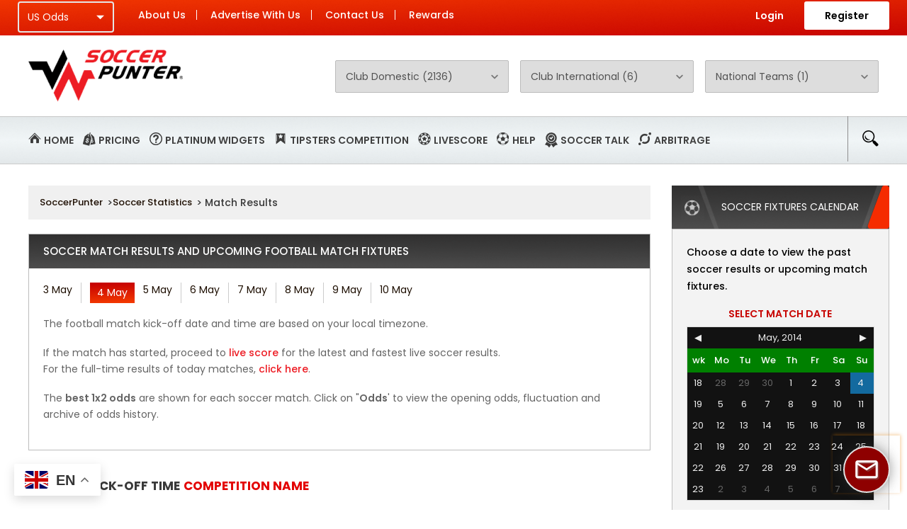

--- FILE ---
content_type: text/css
request_url: https://www.soccerpunter.com/css/soccer_css.css
body_size: 3162
content:
.menucss {
        BORDER-TOP: #ff9900 thin solid; FONT-WEIGHT: bold; FONT-SIZE: 12px; BORDER-LEFT-COLOR: #ff9900; PADDING-BOTTOM: 3px; COLOR: #ffffff; PADDING-TOP: 3px; BORDER-BOTTOM: #ff9900 thin solid; FONT-FAMILY: Arial, Helvetica, sans-serif; BACKGROUND-COLOR: #000000; TEXT-ALIGN: center; TEXT-DECORATION: none; BORDER-RIGHT-COLOR: #ff9900
}
.table-cell {
        BORDER-RIGHT: #000000 thin; PADDING-RIGHT: 1px; BORDER-TOP: #000000 thin; PADDING-LEFT: 1px; FONT-WEIGHT: bold; FONT-SIZE: 12px; PADDING-BOTTOM: 1px; BORDER-LEFT: #000000 thin; COLOR: #ffffff; PADDING-TOP: 1px; BORDER-BOTTOM: #000000 thin; FONT-FAMILY: Arial, Helvetica, sans-serif; BACKGROUND-COLOR: #ff9900; TEXT-ALIGN: center; TEXT-DECORATION: none
}
.menutext {
        FONT-WEIGHT: bold; FONT-SIZE: 12px; COLOR: #ffffff; FONT-FAMILY: Arial, Helvetica, sans-serif; BACKGROUND-COLOR: #000000; TEXT-ALIGN: center; TEXT-DECORATION: none
}
.menutext:hover {
        PADDING-RIGHT: 4px; PADDING-LEFT: 4px; FONT-WEIGHT: bold; FONT-SIZE: 12px; PADDING-BOTTOM: 1px; COLOR: #000000; BORDER-TOP-STYLE: none; PADDING-TOP: 1px; FONT-FAMILY: Arial, Helvetica, sans-serif; BORDER-RIGHT-STYLE: none; BORDER-LEFT-STYLE: none; BACKGROUND-COLOR: #ff9900; TEXT-ALIGN: center; TEXT-DECORATION: none; BORDER-BOTTOM-STYLE: none
}
.menuborder {
        BORDER-RIGHT: #333333 1px solid; BORDER-TOP: #333333 1px solid; BORDER-LEFT: #333333 1px solid; BORDER-BOTTOM: #333333 1px solid
}
.txttitle {
        BORDER-TOP: #ff9900 thin solid; FONT-WEIGHT: bold; FONT-SIZE: 10px; BORDER-LEFT-COLOR: #ff9900; COLOR: #ffffff; BORDER-BOTTOM: #ff9900 thin solid; FONT-FAMILY: Verdana, Arial, Helvetica, sans-serif; BACKGROUND-COLOR: #333333; TEXT-ALIGN: center; TEXT-DECORATION: none; BORDER-RIGHT-COLOR: #ff9900; font-color: #FFFFFF
}
.rights {
        FONT-WEIGHT: normal; FONT-SIZE: 10px; COLOR: #666666; FONT-FAMILY: Arial, Helvetica, sans-serif; TEXT-DECORATION: none
}
.searchhead {
        PADDING-RIGHT: 10px; PADDING-LEFT: 10px; FONT-WEIGHT: bolder; FONT-SIZE: 16px; PADDING-BOTTOM: 10px; COLOR: #666666; PADDING-TOP: 10px; FONT-FAMILY: Verdana, Arial, Helvetica, sans-serif; TEXT-DECORATION: none
}
.maintopic {
        PADDING-RIGHT: 0px; PADDING-LEFT: 0px; FONT-WEIGHT: bold; FONT-SIZE: 30px; PADDING-BOTTOM: 0px; COLOR: #666666; PADDING-TOP: 0px; FONT-FAMILY: Verdana, Arial, Helvetica, sans-serif; TEXT-ALIGN: center; TEXT-DECORATION: none
}
.userwelcome {
        PADDING-LEFT: 20px; FONT-WEIGHT: bold; FONT-SIZE: 12px; PADDING-BOTTOM: 15px; COLOR: #339933; PADDING-TOP: 5px; FONT-STYLE: normal; FONT-FAMILY: Tahoma; TEXT-DECORATION: none
}
.bulletcss {
        BORDER-BOTTOM: #ffffff solid; BACKGROUND-COLOR: #666666
}
.menucssLefttext {
        PADDING-LEFT: 5px; FONT-WEIGHT: bold; FONT-SIZE: 12px; PADDING-BOTTOM: 5px; COLOR: #ffffff; PADDING-TOP: 5px; BORDER-BOTTOM: #ffffff solid; FONT-FAMILY: Arial, Helvetica, sans-serif; BACKGROUND-COLOR: #b7b7b7; TEXT-ALIGN: left; TEXT-DECORATION: none
}
.menucssLefttext:link {
        PADDING-LEFT: 5px; FONT-WEIGHT: bold; FONT-SIZE: 12px; PADDING-BOTTOM: 5px; COLOR: #ffffff; PADDING-TOP: 5px; BORDER-BOTTOM: #ffffff solid; FONT-FAMILY: Arial, Helvetica, sans-serif; BACKGROUND-COLOR: #b7b7b7; TEXT-ALIGN: left; TEXT-DECORATION: none
}
.menucssLefttext:hover {
        PADDING-LEFT: 5px; FONT-WEIGHT: bold; FONT-SIZE: 12px; PADDING-BOTTOM: 5px; COLOR: #ffffff; PADDING-TOP: 5px; BORDER-BOTTOM: #ffffff solid; FONT-FAMILY: Arial, Helvetica, sans-serif; BACKGROUND-COLOR: #666666; TEXT-ALIGN: left; TEXT-DECORATION: none
}
.menutext1 {
        FONT-WEIGHT: bold; FONT-SIZE: 12px; COLOR: #ffffff; FONT-FAMILY: Verdana, Arial, Helvetica, sans-serif; TEXT-DECORATION: none
}
.menuitemtitle {
        BORDER-RIGHT: #dfdfdf solid; PADDING-RIGHT: 10px; BORDER-TOP: #dfdfdf thin solid; PADDING-LEFT: 10px; FONT-WEIGHT: bold; FONT-SIZE: 14px; PADDING-BOTTOM: 10px; BORDER-LEFT: #cccccc thin double; COLOR: #2e3349; PADDING-TOP: 10px; BORDER-BOTTOM: #ffffff 2px dotted; FONT-STYLE: normal; FONT-FAMILY: Arial, Helvetica, sans-serif; BACKGROUND-COLOR: #d4d4d4; TEXT-DECORATION: none
}
.menuitemtext {
        BORDER-TOP-WIDTH: 1px;
        BORDER-RIGHT: 1px solid #DADADA;
        PADDING-RIGHT: 5px;
        PADDING-LEFT: 5px;
        FONT-WEIGHT: normal;
        FONT-SIZE: 10px;
        PADDING-BOTTOM: 5px;
        BORDER-LEFT: 1px solid #DADADA;
        COLOR: #333333;
        BORDER-TOP-COLOR: #DADADA;
        PADDING-TOP: 5px;
        BORDER-BOTTOM: 1px solid #DADADA;
        FONT-STYLE: normal;
        FONT-FAMILY: Verdana, Arial, Helvetica, sans-serif;
        BACKGROUND-COLOR: #FFFFFF;
        TEXT-DECORATION: none;
        border-top-style: none;

}
.menuitemsubtitle {
        BORDER-RIGHT: #dfdfdf solid; PADDING-RIGHT: 10px; BORDER-TOP: #dfdfdf thin solid; PADDING-LEFT: 10px; FONT-WEIGHT: bold; FONT-SIZE: 12px; PADDING-BOTTOM: 10px; BORDER-LEFT: #cccccc thin double; COLOR: #333333; PADDING-TOP: 10px; BORDER-BOTTOM: #dfdfdf solid; FONT-STYLE: normal; FONT-FAMILY: Verdana, Arial, Helvetica, sans-serif; BACKGROUND-COLOR: #efefef; TEXT-DECORATION: none
}
.bulletcss1 {
        BACKGROUND-COLOR: #666666
}
.vertdivider {
        BORDER-RIGHT: 1px; PADDING-LEFT: 2px; BORDER-LEFT: #cccccc 1px dotted
}
.cbutton {
        FONT-WEIGHT: bold; FONT-SIZE: 10px; COLOR: #DFDFDF; FONT-FAMILY: Verdana, Arial, Helvetica, sans-serif; BACKGROUND-COLOR: #990000
}
.txt-box {
        FONT-SIZE: 10px;
        COLOR: #333333;
        FONT-FAMILY: Verdana, Arial, Helvetica, sans-serif;
        BACKGROUND-COLOR: #FFFFFF;
        border: 1px solid #333333;

}
.mnu-brdr {
        FONT-SIZE: 10px;
        COLOR: #666666;
        FONT-FAMILY: Verdana, Arial, Helvetica, sans-serif;
        BACKGROUND-COLOR: #FFFFFF;
        border: 1px solid #CCCCCC;
}
.err-txt {
        FONT-WEIGHT: bold; FONT-SIZE: 10px; COLOR: #FF0000; FONT-FAMILY: Verdana, Arial, Helvetica, sans-serif
}
.green-txt {
        FONT-WEIGHT: bold; FONT-SIZE: 10px; COLOR: #108000; FONT-FAMILY: Verdana, Arial, Helvetica, sans-serif
}
.grey_border {

        border: 1px solid #C6CED7;

}
.gray_bottom_border {
        border-top: 1px none #C6CED7;
        border-right: 1px none #C6CED7;
        border-bottom: 1px solid #C6CED7;
        border-left: 1px none #C6CED7;

}
.txt10-v {
        FONT-SIZE: 10px;
        COLOR: #333333;
        FONT-FAMILY: Verdana, Arial, Helvetica, sans-serif;
        font-weight: normal;
        line-height: 14px;


}
.txt12-v {
        FONT-WEIGHT: bold; FONT-SIZE: 11px; COLOR: #333333; FONT-FAMILY: Verdana, Arial, Helvetica, sans-serif
}
.txt10-v-b {
        FONT-WEIGHT: bold; FONT-SIZE: 9px; COLOR: #000000; FONT-FAMILY: Verdana, Arial, Helvetica, sans-serif
}
.sbutton {
        FONT-WEIGHT: bold; FONT-SIZE: 10px; COLOR: #333333; FONT-FAMILY: Verdana, Arial, Helvetica, sans-serif; BACKGROUND-COLOR: #b7b7b7
}
.txt16-b {
        FONT-WEIGHT: bold; FONT-SIZE: 14px; COLOR: #FFFFFF; FONT-FAMILY: Arial, Helvetica, sans-serif; TEXT-DECORATION: none
}
.column-head {
        FONT-WEIGHT: bold; FONT-SIZE: 12px; COLOR: #ffffff; FONT-FAMILY: Verdana, Arial, Helvetica, sans-serif; BACKGROUND-COLOR: #132214; TEXT-ALIGN: center
}
.txt11v-b {
        FONT-WEIGHT: bold; FONT-SIZE: 11px; COLOR: #333333; FONT-FAMILY: Arial, Helvetica, sans-serif; TEXT-DECORATION: none
}
.link-11-vb {
        FONT-WEIGHT: bold; FONT-SIZE: 11px; COLOR: #3C3CB5; FONT-FAMILY: Verdana, Arial, Helvetica, sans-serif; TEXT-DECORATION: none
}
.link-11-vb:hover {
        FONT-WEIGHT: bold; FONT-SIZE: 11px; COLOR: #FF0000; FONT-FAMILY: Verdana, Arial, Helvetica, sans-serif; TEXT-DECORATION: none
}
.txt-into {
        FONT-SIZE: 10px; COLOR: #333333; LINE-HEIGHT: 14px; FONT-FAMILY: Verdana, Arial, Helvetica, sans-serif; TEXT-DECORATION: none
}
.pg-button {
        BORDER-RIGHT: #333333 1px solid; BORDER-TOP: #333333 1px solid; FONT-WEIGHT: bold; FONT-SIZE: 10px; BORDER-LEFT: #333333 1px solid; COLOR: #000000; BORDER-BOTTOM: #333333 1px solid; FONT-FAMILY: Verdana, Arial, Helvetica, sans-serif; BACKGROUND-COLOR: #e4e4e4
}
.title-txt {
        FONT-WEIGHT: bold; FONT-SIZE: 10px; COLOR: #ffffff; FONT-FAMILY: Verdana, Arial, Helvetica, sans-serif; TEXT-ALIGN: center
}
.lnav {
        PADDING-RIGHT: 2px; PADDING-LEFT: 5px; FONT-WEIGHT: bold; FONT-SIZE: 11px; PADDING-BOTTOM: 2px; COLOR: #355568; PADDING-TOP: 5px; FONT-FAMILY: Verdana, Arial, Helvetica, sans-serif; TEXT-DECORATION: none
}
.lnav:hover {
        COLOR: #1b2b34; BACKGROUND-COLOR: #eaeaea
}
.sub-head {
        BORDER-TOP: 1px solid #999999; FONT-WEIGHT: bold; FONT-SIZE: 12px; COLOR: #333333; LINE-HEIGHT: 25px; BORDER-BOTTOM: 1px #cccccc; FONT-FAMILY: Verdana, Arial, Helvetica, sans-serif; BACKGROUND-COLOR: #eeeeee
}
.txt-area {
        FONT-WEIGHT: normal;
        FONT-SIZE: 11px;
        COLOR: #333333;
        LINE-HEIGHT: 18px;
        BORDER-BOTTOM: #e0e0e0 1px solid;
        FONT-FAMILY: Arial, Helvetica, sans-serif;
}
.txt-area-o {
        FONT-WEIGHT: normal;
        FONT-SIZE: 11px;
        COLOR: #000000;
        LINE-HEIGHT: 18px;
        BORDER-BOTTOM: #e0e0e0 1px solid;
        FONT-FAMILY: Arial, Helvetica, sans-serif;
        background-color: #FFFF00;


}
.txt-area-new {
        FONT-WEIGHT: normal;
        FONT-SIZE: 10px;
        COLOR: #333333;
        LINE-HEIGHT: 18px;
        BORDER-BOTTOM: #CC0000 1px solid;
        FONT-FAMILY: Verdana;
}
.links11 {
        FONT-SIZE: 11px;
        COLOR: #3C3CB5;
        FONT-FAMILY: Verdana, Arial, Helvetica, sans-serif;
        TEXT-DECORATION: none;
        font-weight: normal;

}
.links11:hover {
        FONT-SIZE: 11px;
        COLOR: #FF0000;
        FONT-FAMILY: Verdana, Arial, Helvetica, sans-serif;
        TEXT-DECORATION: none;
        font-weight: normal;
}
.txt11 {
        FONT-SIZE: 11px; COLOR: #333333; FONT-FAMILY: Arial, Helvetica, sans-serif; TEXT-DECORATION: none
}

.right-links {
        font-family: Arial, Helvetica, sans-serif;
        font-size: 10px;
        color: #615E79;
}

.link-blog {
        font-family: Verdana, Arial, Helvetica, sans-serif;
        font-size: 10px;
        font-weight: bold;
        color: #525252;
        text-decoration: none;

}
.link-blog:hover {
        font-family: Verdana, Arial, Helvetica, sans-serif;
        font-size: 10px;
        font-weight: bold;
        color: #525252;
        text-decoration: underline;

}
.links10v {
        font-family: Verdana, Arial, Helvetica, sans-serif;
        font-size: 10px;
        color: #434DC9;
}
.links10vb {
        font-family: Verdana, Arial, Helvetica, sans-serif;
        font-size: 10px;
        font-weight: bold;
        color: #3C3CB5;
}
.links16b {
        font-family: Arial, Helvetica, sans-serif;
        font-size: 14px;
        font-weight: bold;
        color: #3C3CB5;
}
.h2-ul {
        font-family: Verdana, Arial, Helvetica, sans-serif;
        font-size: 14px;
        font-weight: bold;
        color: #333333;
        border-bottom-width: 1px;
        border-top-style: none;
        border-top-color: #A90501;
        border-right-color: #A90501;
        border-bottom-color: #A90501;
        border-left-color: #A90501;
        border-bottom-style: solid;
}

.link11w {
        font-family: Arial, Helvetica, sans-serif;
        font-size: 11px;
        color: #FFFFFF;
        text-decoration: none;
        font-weight: bold;
}
.link11w:hover {
        font-family: Arial, Helvetica, sans-serif;
        font-size: 11px;
        color: #FFFFFF;
        text-decoration: none;
        font-weight: underline;
}
.txt12g {
        font-family: Arial, Helvetica, sans-serif;
        font-size: 11px;
        color: #E0E0E0;
        font-weight: bold;
}
.txt9 {
        font-family: Arial, Helvetica, sans-serif;
        font-size: 10px;
        font-weight: normal;
        color: #000000;
        text-decoration: none;

}
.txt9b {
        font-family: Arial, Helvetica, sans-serif;
        font-size: 10px;
        font-weight: bold;
        color: #000000;
        text-decoration: none;
}
.link9 {
        font-family: Arial, Helvetica, sans-serif;
        font-size: 10px;
        font-weight: bold;
        color: #003366;
}
.link-11-vbo {
        FONT-WEIGHT: bold; FONT-SIZE: 11px; COLOR: #FF6600; FONT-FAMILY: Verdana, Arial, Helvetica, sans-serif; TEXT-DECORATION: none
}
.link-11-vbo:hover {
        FONT-WEIGHT: bold; FONT-SIZE: 11px; COLOR: #FF0000; FONT-FAMILY: Verdana, Arial, Helvetica, sans-serif; TEXT-DECORATION: none
}

.txt-area-gray {
        FONT-WEIGHT: normal;
        FONT-SIZE: 11px;
        COLOR: #000000;
        LINE-HEIGHT: 18px;
        BORDER-BOTTOM: #e0e0e0 1px solid;
        FONT-FAMILY: Arial, Helvetica, sans-serif;
        background-color: #CCCCCC;


}

.links11v-bb {
        FONT-WEIGHT: bold; FONT-SIZE: 11px; COLOR: #333333; FONT-FAMILY: Verdana, Arial, Helvetica, sans-serif; TEXT-DECORATION: none
}
.links11v-bb:hover {
        FONT-WEIGHT: bold; FONT-SIZE: 11px; COLOR: #FF0000; FONT-FAMILY: Verdana, Arial, Helvetica, sans-serif; TEXT-DECORATION: none
}

.topnav {
        font-family: Verdana, Arial, Helvetica, sans-serif;
        font-size: 10px;
        font-weight: bold;
        color: #FFFFFF;
        text-decoration: none;
        background: #FF0000;
        line-height: 20px;

}
a.topnav:hover {
        font-family: Verdana, Arial, Helvetica, sans-serif;
        font-size: 10px;
        font-weight: bold;
        color: #FFFFFF;
        text-decoration: none;
        background: #A40000;
}
.nav {
        font-family: Verdana, Arial, Helvetica, sans-serif;
        font-size: 10px;
        font-weight: bold;
        color: #FFFFFF;
        text-decoration: none;
        background: #FF0000;

}
a.nav:hover {
        font-family: Verdana, Arial, Helvetica, sans-serif;
        font-size: 10px;
        font-weight: bold;
        color: #000066;
        text-decoration: none;
        background: #C10000;

}

.tbl-head-red {
        font-family: Verdana, Arial, Helvetica, sans-serif;
        font-size: 11px;
        font-weight: bold;
        color: #FFFFFF;
        text-decoration: none;
        background: #FF0000;
        line-height: 20px;

}
.txt9-tah {
        font-family: Tahoma;
        font-size: 9pt;
        color: #000000;
}
.txt11v {
        font-family: Verdana, Arial, Helvetica, sans-serif;
        font-size: 11px;
        line-height: 15px;
        color: #000000;
}

.txt10-v-win {
        FONT-SIZE: 10px;
        COLOR: #000000;
        FONT-FAMILY: Verdana, Arial, Helvetica, sans-serif;
        font-weight: normal;
        line-height: 14px;
        background-color: #FFFF00;

}

.txt10-v-draw {
        FONT-SIZE: 10px;
        COLOR: #000000;
        FONT-FAMILY: Verdana, Arial, Helvetica, sans-serif;
        font-weight: normal;
        line-height: 14px;
        background-color: #009966;

}

.txt10-v-lose {
        FONT-SIZE: 10px;
        COLOR: #000000;
        FONT-FAMILY: Verdana, Arial, Helvetica, sans-serif;
        font-weight: normal;
        line-height: 14px;
        background-color: #FF0000;

}
.v-bar {
        border-top: thin none #333333;
        border-right: thin none #333333;
        border-bottom: thin none #333333;
        border-left: thin none #333333;
        left: 5px;
        margin-left: 50%;
        width: 1px;
        clear: left;
        float: left;
        height: 2px;




}
.bdr-left {
        border-top-width: thin;
        border-right-width: thin;
        border-bottom-width: thin;
        border-left-width: thin;
        border-top-style: none;
        border-right-style: none;
        border-bottom-style: none;
        border-left-style: dashed;
        border-top-color: #555555;
        border-right-color: #555555;
        border-bottom-color: #555555;
        border-left-color: #555555;
}
.bdr-left-top {
        border-top-width: thin;
        border-right-width: thin;
        border-bottom-width: thin;
        border-left-width: thin;
        border-top-style: dashed;
        border-left-style: dashed;
        border-top-color: #555555;
        border-right-color: #555555;
        border-bottom-color: #555555;
        border-left-color: #555555;
}
.bdr-right-bottom {
        border-top-width: thin;
        border-right-width: thin;
        border-bottom-width: thin;
        border-left-width: thin;
        border-right-style: dashed;
        border-bottom-style: dashed;
        border-top-color: #555555;
        border-right-color: #555555;
        border-bottom-color: #555555;
        border-left-color: #555555;
}
.bdr-bottom {
        border-top-width: thin;
        border-right-width: thin;
        border-bottom-width: thin;
        border-left-width: thin;
        border-bottom-style: dashed;
        border-top-color: #555555;
        border-right-color: #555555;
        border-bottom-color: #555555;
        border-left-color: #555555;
}
.bdr-left-bottom {
        border-top-width: thin;
        border-right-width: thin;
        border-bottom-width: thin;
        border-left-width: thin;
        border-bottom-style: dashed;
        border-left-style: dashed;
        border-top-color: #555555;
        border-right-color: #555555;
        border-bottom-color: #555555;
        border-left-color: #555555;
}
.tab, .tab_active, .tab.active {
        border-top: 1px solid black;
        border-right: 1px solid black;
        border-left: 1px solid black;
        padding: 3px;
        margin-left: 2px;
        margin-top: 25px;
        float: right;
}
.tab_active, .tab.active {
        background-color:#DE6370;
}
.float_left{
        float: left;
        margin-top: 25px;
}
#sel_prov{
        width:130px;
}
#load_splash{
        background:white;
        color:black;
        border: black 2px solid;
        margin-top:30px;
        padding: 20px;
        position:absolute;
        margin-left:180px;
        font-weight:bold;
        font-size:12px;        
        display: none;
        text-align: center;
        vertical-align: middle;
        z-index: 99;
}
#check_button{
        font-size:10px;
        height:19px;
        width:120px;
        margin-bottom:1px;
}
table.details_table {
        background-color: white;
        border: 1px solid black;
        font-size: 11px;
}
table.details_table th{
        background-color: #FFCC00;
        text-align:center;
        font-size: 11px;
}
table.details_table td{
        text-align:center;
        font-size: 11px;
}
#odds_table img{
        border:none;
}
.countdown_tbl th{
        font-size: 10px;
        font-weight: normal;
}
.countdown_tbl td{
        font-size: 24px;
        font-weight: bold;
        width: 36px;
}
.countdown_tbl .sep{
        font-size: 16px;
        width:3px;
        font-weight: normal;
}
.countdown_tbl{
        border:none;
        text-align:center;
        font-family: sans-serif;
}
div.countdown_tbl{
        font-size: 18px;
        font-weight: bold;
}
.odd {
        background-color: #FFEBEF;
}
.red_row{
        background-color:#DE6370;
}
.red_row a{
        color:black;
}
.txt-area-nb {
        FONT-WEIGHT: normal;
        FONT-SIZE: 11px;
        COLOR: #333333;
        LINE-HEIGHT: 18px;
        FONT-FAMILY: Arial, Helvetica, sans-serif;
		text-align:left;
}
.table-day {
        FONT-WEIGHT: normal;
        FONT-SIZE: 11px;
        COLOR: #333333;
        LINE-HEIGHT: 18px;
        FONT-FAMILY: Arial, Helvetica, sans-serif;
				background-color: #c0c0c0;	
}
.txt-area-nb-o {
        FONT-WEIGHT: normal;
        FONT-SIZE: 11px;
        COLOR: #000000;
        LINE-HEIGHT: 18px;
        FONT-FAMILY: Arial, Helvetica, sans-serif;
        background-color: #FFFF00;
}
.font10 {
        font-size: 10px;
}
.det_table{
        position:absolute;
        left: 220px;
        height:400px;
        width: 316px;
        overflow: auto;
}
.head a{
        color: #FFFFFF;
}
.border {
        border: 1px solid black;
}
.left {
  float: left;
}

#alert_msg{
  font-family: sans-serif;
  position: absolute;
  z-index: 1010;
  left: 50%;
  margin-left: -175px;
  background: white;
  border: 2px solid red;
  width: 350px;
}
#alert_msg .alert_header{
  height: 20px;
  width: 350px;
  background: red;
  color: white;
  overflow: hidden;
}
#alert_posted {
  font-size: 10px;
}

#alert_msg .alert_header #close{
  background: gray;
  width: 16px;
  height: 18px;
  border: 1px solid white;
  text-align: center;
  position: absolute;
  right: 0;
  top: 0;
}
#alert_msg .alert_header #close a {
  color: white;
  text-decoration: none;
}
#alert_msg .body {
  margin-left: 40px;
  padding: 5px;
  background: white;
}
#alert_msg .button {
  text-align: center;
  padding: 5px;
}
#alert_msg .excl {
  width: 28px;
  height: 27px;
  background: url('/images/excl.gif');
  margin: 7px;
  margin-top: 10px;
  float: left;
}

#overlay {
  position: absolute;
  top: 0;
  left: 0;
  height: 4500px;
  width: 100%;
  background: white;
  opacity: 0.7;
  filter: alpha(opacity=70);
  z-index: 1005;
}

#tip_el {
  position: absolute;
  background: #FFFFFF;
  visibility: hidden;
}
#tip_el table {
  border-collapse: collapse;
  border: 1px solid black;
}
#tip_el table th {
  font-size: 10px;
  background-color: orange;
  text-align: center;
  border: 1px solid black;
  padding: 3px;
}
#tip_el table td {
  padding: 3px;
  text-align: center;
  font-size: 9px;
}
.error {
  color: red;
  font-weight: bold;
}
.tip_o_day {
  width: 100%;
  background-color: #3c3c3c;
  color: white;
  font-family: Verdana,Arial,Helvetica,sans-serif;
  font-size: 11px;
}

.tip_o_day tr:hover {
    background-color: inherit;
}

.tip_o_day td {
  text-align: left;
  padding-left: 4px;
  padding-right: 4px;
  white-space: nowrap;
}

.tip_o_day .hover {
  color: orange;
  background-color: #1c1c1c;
  cursor: pointer;
}
.tip_o_day .bar {
  background-image: none; /* To avoid conflict in mobile version with the .bar that controls the mobile menu */
  padding: 1px;
  padding-right: 4px;
}
.tip_o_day .bar div{
  background: url(/images/bar_l.png) no-repeat;
  padding-left: 6px;
}
.tip_o_day .bar div div{
  background: url(/images/bar_r.png) right no-repeat;
  padding: 0;
  padding-right: 7px;
}
.tip_o_day .bar div div div{
  background: url(/images/bar_c.png) repeat-x;
  padding: 0;
  height: 14px;
}
#home_bar, #away_bar, #draw_bar{
  width: 6px;
}
.tip_o_day .high div{
  background: url(/images/bar_lh.png) no-repeat;
}
.tip_o_day .high div div{
  background: url(/images/bar_rh.png) right no-repeat;
}
.tip_o_day .high div div div{
  background: url(/images/bar_ch.png) repeat-x;
}
.tableborder {
	border-top: 1px solid #FF6633;
	border-right: 1px solid #FF6633;
	border-bottom: 1px solid #FF6633;
	border-left: 1px solid #FF6633;

}
#report_el{
  font-family: sans-serif;
  position: absolute;
  left: 50%;
  margin-left: -180px;
  background: white;
  border: 2px solid red;
}
#report_el iframe{
  width: 360px;
  height: 200px;
  background: white;
  border: none;
}
#report_el .header{
  height: 20px;
  width: 360px;
  background: red;
  color: white;
}
#report_close{
  background: gray;
  float: right;
  width: 16px;
  height: 18px;
  border: 1px solid white;
  text-align: center;
}
#recent_results {
}
ul.pager {
  display: inline;
}
ul.pager li {
  display: inline;
  list-style: none;
  margin: 5px;
}
ul.pager li a {
  color: black;
  font-size: 12px;
  font-weight: bold;
}
ul.pager li a.current {
  color: red;
}
#cnt_end {
	display: none;
}


--- FILE ---
content_type: text/css
request_url: https://www.soccerpunter.com/css/flags.css?ver=1399376055
body_size: 4557
content:
.flag_16 { background-image: url(map.png); background-repeat: no-repeat; }
.left_16 { padding-left: 20px; background-position: left top; }
.right_16 { padding-right: 20px; background-position: right top; }
.afghanistan_16_left,.area8_16_left { background-position: 0 -17px; }
.afghanistan_16_right,.area8_16_right { background-position: 100% -17px; }
.africa_16_left,.area3_16_left { background-position: 0 -33px; }
.africa_16_right,.area3_16_right { background-position: 100% -33px; }
.albania_16_left,.area9_16_left { background-position: 0 -49px; }
.albania_16_right,.area9_16_right { background-position: 100% -49px; }
.algeria_16_left,.area10_16_left { background-position: 0 -65px; }
.algeria_16_right,.area10_16_right { background-position: 100% -65px; }
.american-samoa_16_left,.area11_16_left { background-position: 0 -81px; }
.american-samoa_16_right,.area11_16_right { background-position: 100% -81px; }
.andorra_16_left,.area12_16_left { background-position: 0 -97px; }
.andorra_16_right,.area12_16_right { background-position: 100% -97px; }
.angola_16_left,.area13_16_left { background-position: 0 -113px; }
.angola_16_right,.area13_16_right { background-position: 100% -113px; }
.anguilla_16_left,.area14_16_left { background-position: 0 -129px; }
.anguilla_16_right,.area14_16_right { background-position: 100% -129px; }
.antigua-and-barbuda_16_left,.area15_16_left { background-position: 0 -145px; }
.antigua-and-barbuda_16_right,.area15_16_right { background-position: 100% -145px; }
.argentina_16_left,.area16_16_left { background-position: 0 -161px; }
.argentina_16_right,.area16_16_right { background-position: 100% -161px; }
.armenia_16_left,.area17_16_left { background-position: 0 -177px; }
.armenia_16_right,.area17_16_right { background-position: 100% -177px; }
.aruba_16_left,.area18_16_left { background-position: 0 -193px; }
.aruba_16_right,.area18_16_right { background-position: 100% -193px; }
.asia_16_left,.area2_16_left { background-position: 0 -209px; }
.asia_16_right,.area2_16_right { background-position: 100% -209px; }
.australia_16_left,.area19_16_left { background-position: 0 -225px; }
.australia_16_right,.area19_16_right { background-position: 100% -225px; }
.austria_16_left,.area20_16_left { background-position: 0 -241px; }
.austria_16_right,.area20_16_right { background-position: 100% -241px; }
.azerbaijan_16_left,.area21_16_left { background-position: 0 -257px; }
.azerbaijan_16_right,.area21_16_right { background-position: 100% -257px; }
.bahamas_16_left,.area22_16_left { background-position: 0 -273px; }
.bahamas_16_right,.area22_16_right { background-position: 100% -273px; }
.bahrain_16_left,.area23_16_left { background-position: 0 -289px; }
.bahrain_16_right,.area23_16_right { background-position: 100% -289px; }
.bangladesh_16_left,.area24_16_left { background-position: 0 -305px; }
.bangladesh_16_right,.area24_16_right { background-position: 100% -305px; }
.barbados_16_left,.area25_16_left { background-position: 0 -321px; }
.barbados_16_right,.area25_16_right { background-position: 100% -321px; }
.belarus_16_left,.area26_16_left { background-position: 0 -337px; }
.belarus_16_right,.area26_16_right { background-position: 100% -337px; }
.belgium_16_left,.area27_16_left { background-position: 0 -353px; }
.belgium_16_right,.area27_16_right { background-position: 100% -353px; }
.belize_16_left,.area28_16_left { background-position: 0 -369px; }
.belize_16_right,.area28_16_right { background-position: 100% -369px; }
.benin_16_left,.area29_16_left { background-position: 0 -385px; }
.benin_16_right,.area29_16_right { background-position: 100% -385px; }
.bermuda_16_left,.area30_16_left { background-position: 0 -401px; }
.bermuda_16_right,.area30_16_right { background-position: 100% -401px; }
.bhutan_16_left,.area31_16_left { background-position: 0 -417px; }
.bhutan_16_right,.area31_16_right { background-position: 100% -417px; }
.bolivia_16_left,.area32_16_left { background-position: 0 -433px; }
.bolivia_16_right,.area32_16_right { background-position: 100% -433px; }
.bonaire_16_left,.area260_16_left { background-position: 0 -449px; }
.bonaire_16_right,.area260_16_right { background-position: 100% -449px; }
.bosnia-herzegovina_16_left,.area33_16_left { background-position: 0 -465px; }
.bosnia-herzegovina_16_right,.area33_16_right { background-position: 100% -465px; }
.botswana_16_left,.area34_16_left { background-position: 0 -481px; }
.botswana_16_right,.area34_16_right { background-position: 100% -481px; }
.brazil_16_left,.area35_16_left { background-position: 0 -497px; }
.brazil_16_right,.area35_16_right { background-position: 100% -497px; }
.british-virgin-islands_16_left,.area36_16_left { background-position: 0 -513px; }
.british-virgin-islands_16_right,.area36_16_right { background-position: 100% -513px; }
.brunei-darussalam_16_left,.area37_16_left { background-position: 0 -529px; }
.brunei-darussalam_16_right,.area37_16_right { background-position: 100% -529px; }
.bulgaria_16_left,.area38_16_left { background-position: 0 -545px; }
.bulgaria_16_right,.area38_16_right { background-position: 100% -545px; }
.burkina-faso_16_left,.area39_16_left { background-position: 0 -561px; }
.burkina-faso_16_right,.area39_16_right { background-position: 100% -561px; }
.burundi_16_left,.area40_16_left { background-position: 0 -577px; }
.burundi_16_right,.area40_16_right { background-position: 100% -577px; }
.cambodia_16_left,.area41_16_left { background-position: 0 -593px; }
.cambodia_16_right,.area41_16_right { background-position: 100% -593px; }
.cameroon_16_left,.area42_16_left { background-position: 0 -609px; }
.cameroon_16_right,.area42_16_right { background-position: 100% -609px; }
.canada_16_left,.area43_16_left { background-position: 0 -625px; }
.canada_16_right,.area43_16_right { background-position: 100% -625px; }
.cape-verde-islands_16_left,.area44_16_left { background-position: 0 -641px; }
.cape-verde-islands_16_right,.area44_16_right { background-position: 100% -641px; }
.cayman-islands_16_left,.area45_16_left { background-position: 0 -657px; }
.cayman-islands_16_right,.area45_16_right { background-position: 100% -657px; }
.central-african-republic_16_left,.area46_16_left { background-position: 0 -673px; }
.central-african-republic_16_right,.area46_16_right { background-position: 100% -673px; }
.chad_16_left,.area47_16_left { background-position: 0 -689px; }
.chad_16_right,.area47_16_right { background-position: 100% -689px; }
.chile_16_left,.area48_16_left { background-position: 0 -705px; }
.chile_16_right,.area48_16_right { background-position: 100% -705px; }
.china-pr_16_left,.area49_16_left { background-position: 0 -721px; }
.china-pr_16_right,.area49_16_right { background-position: 100% -721px; }
.chinese-taipei_16_left,.area50_16_left { background-position: 0 -737px; }
.chinese-taipei_16_right,.area50_16_right { background-position: 100% -737px; }
.colombia_16_left,.area51_16_left { background-position: 0 -753px; }
.colombia_16_right,.area51_16_right { background-position: 100% -753px; }
.comoros_16_left,.area232_16_left { background-position: 0 -769px; }
.comoros_16_right,.area232_16_right { background-position: 100% -769px; }
.congo-dr_16_left,.area53_16_left { background-position: 0 -785px; }
.congo-dr_16_right,.area53_16_right { background-position: 100% -785px; }
.congo_16_left,.area52_16_left { background-position: 0 -801px; }
.congo_16_right,.area52_16_right { background-position: 100% -801px; }
.cook-islands_16_left,.area54_16_left { background-position: 0 -817px; }
.cook-islands_16_right,.area54_16_right { background-position: 100% -817px; }
.costa-rica_16_left,.area55_16_left { background-position: 0 -833px; }
.costa-rica_16_right,.area55_16_right { background-position: 100% -833px; }
.cote-divoire_16_left,.area60_16_left { background-position: 0 -849px; }
.cote-divoire_16_right,.area60_16_right { background-position: 100% -849px; }
.croatia_16_left,.area56_16_left { background-position: 0 -865px; }
.croatia_16_right,.area56_16_right { background-position: 100% -865px; }
.cuba_16_left,.area57_16_left { background-position: 0 -881px; }
.cuba_16_right,.area57_16_right { background-position: 100% -881px; }
.curacao_16_left,.area139_16_left { background-position: 0 -897px; }
.curacao_16_right,.area139_16_right { background-position: 100% -897px; }
.cyprus_16_left,.area58_16_left { background-position: 0 -913px; }
.cyprus_16_right,.area58_16_right { background-position: 100% -913px; }
.czech-republic_16_left,.area59_16_left { background-position: 0 -929px; }
.czech-republic_16_right,.area59_16_right { background-position: 100% -929px; }
.denmark_16_left,.area61_16_left { background-position: 0 -945px; }
.denmark_16_right,.area61_16_right { background-position: 100% -945px; }
.djibouti_16_left,.area62_16_left { background-position: 0 -961px; }
.djibouti_16_right,.area62_16_right { background-position: 100% -961px; }
.dominica_16_left,.area63_16_left { background-position: 0 -977px; }
.dominica_16_right,.area63_16_right { background-position: 100% -977px; }
.dominican-republic_16_left,.area64_16_left { background-position: 0 -993px; }
.dominican-republic_16_right,.area64_16_right { background-position: 100% -993px; }
.east-timor_16_left,.area221_16_left { background-position: 0 -1009px; }
.east-timor_16_right,.area221_16_right { background-position: 100% -1009px; }
.ecuador_16_left,.area65_16_left { background-position: 0 -1025px; }
.ecuador_16_right,.area65_16_right { background-position: 100% -1025px; }
.egypt_16_left,.area66_16_left { background-position: 0 -1041px; }
.egypt_16_right,.area66_16_right { background-position: 100% -1041px; }
.el-salvador_16_left,.area67_16_left { background-position: 0 -1057px; }
.el-salvador_16_right,.area67_16_right { background-position: 100% -1057px; }
.england_16_left,.area68_16_left { background-position: 0 -1073px; }
.england_16_right,.area68_16_right { background-position: 100% -1073px; }
.equatorial-guinea_16_left,.area69_16_left { background-position: 0 -1089px; }
.equatorial-guinea_16_right,.area69_16_right { background-position: 100% -1089px; }
.eritrea_16_left,.area70_16_left { background-position: 0 -1105px; }
.eritrea_16_right,.area70_16_right { background-position: 100% -1105px; }
.estonia_16_left,.area71_16_left { background-position: 0 -1121px; }
.estonia_16_right,.area71_16_right { background-position: 100% -1121px; }
.ethiopia_16_left,.area72_16_left { background-position: 0 -1137px; }
.ethiopia_16_right,.area72_16_right { background-position: 100% -1137px; }
.europe_16_left,.area7_16_left { background-position: 0 -1153px; }
.europe_16_right,.area7_16_right { background-position: 100% -1153px; }
.faroe-islands_16_left,.area73_16_left { background-position: 0 -1169px; }
.faroe-islands_16_right,.area73_16_right { background-position: 100% -1169px; }
.fiji_16_left,.area74_16_left { background-position: 0 -1185px; }
.fiji_16_right,.area74_16_right { background-position: 100% -1185px; }
.finland_16_left,.area75_16_left { background-position: 0 -1201px; }
.finland_16_right,.area75_16_right { background-position: 100% -1201px; }
.france_16_left,.area76_16_left { background-position: 0 -1217px; }
.france_16_right,.area76_16_right { background-position: 100% -1217px; }
.french-guyana_16_left,.area231_16_left { background-position: 0 -1233px; }
.french-guyana_16_right,.area231_16_right { background-position: 100% -1233px; }
.gabon_16_left,.area77_16_left { background-position: 0 -1249px; }
.gabon_16_right,.area77_16_right { background-position: 100% -1249px; }
.gambia_16_left,.area78_16_left { background-position: 0 -1265px; }
.gambia_16_right,.area78_16_right { background-position: 100% -1265px; }
.georgia_16_left,.area79_16_left { background-position: 0 -1281px; }
.georgia_16_right,.area79_16_right { background-position: 100% -1281px; }
.germany_16_left,.area80_16_left { background-position: 0 -1297px; }
.germany_16_right,.area80_16_right { background-position: 100% -1297px; }
.ghana_16_left,.area81_16_left { background-position: 0 -1313px; }
.ghana_16_right,.area81_16_right { background-position: 100% -1313px; }
.gibraltar_16_left,.area226_16_left { background-position: 0 -1329px; }
.gibraltar_16_right,.area226_16_right { background-position: 100% -1329px; }
.great-britain_16_left,.area250_16_left { background-position: 0 -1345px; }
.great-britain_16_right,.area250_16_right { background-position: 100% -1345px; }
.greece_16_left,.area82_16_left { background-position: 0 -1361px; }
.greece_16_right,.area82_16_right { background-position: 100% -1361px; }
.grenada_16_left,.area83_16_left { background-position: 0 -1377px; }
.grenada_16_right,.area83_16_right { background-position: 100% -1377px; }
.guadeloupe_16_left,.area227_16_left { background-position: 0 -1393px; }
.guadeloupe_16_right,.area227_16_right { background-position: 100% -1393px; }
.guam_16_left,.area84_16_left { background-position: 0 -1409px; }
.guam_16_right,.area84_16_right { background-position: 100% -1409px; }
.guatemala_16_left,.area85_16_left { background-position: 0 -1425px; }
.guatemala_16_right,.area85_16_right { background-position: 100% -1425px; }
.guernsey_16_left,.area254_16_left { background-position: 0 -1441px; }
.guernsey_16_right,.area254_16_right { background-position: 100% -1441px; }
.guinea-bissau_16_left,.area87_16_left { background-position: 0 -1457px; }
.guinea-bissau_16_right,.area87_16_right { background-position: 100% -1457px; }
.guinea_16_left,.area86_16_left { background-position: 0 -1473px; }
.guinea_16_right,.area86_16_right { background-position: 100% -1473px; }
.guyana_16_left,.area88_16_left { background-position: 0 -1489px; }
.guyana_16_right,.area88_16_right { background-position: 100% -1489px; }
.haiti_16_left,.area89_16_left { background-position: 0 -1505px; }
.haiti_16_right,.area89_16_right { background-position: 100% -1505px; }
.honduras_16_left,.area90_16_left { background-position: 0 -1521px; }
.honduras_16_right,.area90_16_right { background-position: 100% -1521px; }
.hong-kong_16_left,.area91_16_left { background-position: 0 -1537px; }
.hong-kong_16_right,.area91_16_right { background-position: 100% -1537px; }
.hungary_16_left,.area92_16_left { background-position: 0 -1553px; }
.hungary_16_right,.area92_16_right { background-position: 100% -1553px; }
.iceland_16_left,.area93_16_left { background-position: 0 -1569px; }
.iceland_16_right,.area93_16_right { background-position: 100% -1569px; }
.india_16_left,.area94_16_left { background-position: 0 -1585px; }
.india_16_right,.area94_16_right { background-position: 100% -1585px; }
.indonesia_16_left,.area95_16_left { background-position: 0 -1601px; }
.indonesia_16_right,.area95_16_right { background-position: 100% -1601px; }
.iran_16_left,.area96_16_left { background-position: 0 -1617px; }
.iran_16_right,.area96_16_right { background-position: 100% -1617px; }
.iraq_16_left,.area97_16_left { background-position: 0 -1633px; }
.iraq_16_right,.area97_16_right { background-position: 100% -1633px; }
.ireland-republic_16_left,.area98_16_left { background-position: 0 -1649px; }
.ireland-republic_16_right,.area98_16_right { background-position: 100% -1649px; }
.isle-of-man_16_left,.area236_16_left { background-position: 0 -1665px; }
.isle-of-man_16_right,.area236_16_right { background-position: 100% -1665px; }
.israel_16_left,.area99_16_left { background-position: 0 -1681px; }
.israel_16_right,.area99_16_right { background-position: 100% -1681px; }
.italy_16_left,.area100_16_left { background-position: 0 -1697px; }
.italy_16_right,.area100_16_right { background-position: 100% -1697px; }
.jamaica_16_left,.area101_16_left { background-position: 0 -1713px; }
.jamaica_16_right,.area101_16_right { background-position: 100% -1713px; }
.japan_16_left,.area102_16_left { background-position: 0 -1729px; }
.japan_16_right,.area102_16_right { background-position: 100% -1729px; }
.jersey_16_left,.area235_16_left { background-position: 0 -1745px; }
.jersey_16_right,.area235_16_right { background-position: 100% -1745px; }
.jordan_16_left,.area103_16_left { background-position: 0 -1761px; }
.jordan_16_right,.area103_16_right { background-position: 100% -1761px; }
.kazakhstan_16_left,.area104_16_left { background-position: 0 -1777px; }
.kazakhstan_16_right,.area104_16_right { background-position: 100% -1777px; }
.kenya_16_left,.area105_16_left { background-position: 0 -1793px; }
.kenya_16_right,.area105_16_right { background-position: 100% -1793px; }
.kiribati_16_left,.area252_16_left { background-position: 0 -1809px; }
.kiribati_16_right,.area252_16_right { background-position: 100% -1809px; }
.korea-dpr_16_left,.area106_16_left { background-position: 0 -1825px; }
.korea-dpr_16_right,.area106_16_right { background-position: 100% -1825px; }
.korea-republic_16_left,.area107_16_left { background-position: 0 -1841px; }
.korea-republic_16_right,.area107_16_right { background-position: 100% -1841px; }
.kosovo_16_left,.area249_16_left { background-position: 0 -1857px; }
.kosovo_16_right,.area249_16_right { background-position: 100% -1857px; }
.kuwait_16_left,.area108_16_left { background-position: 0 -1873px; }
.kuwait_16_right,.area108_16_right { background-position: 100% -1873px; }
.kyrgyzstan_16_left,.area109_16_left { background-position: 0 -1889px; }
.kyrgyzstan_16_right,.area109_16_right { background-position: 100% -1889px; }
.laos_16_left,.area110_16_left { background-position: 0 -1905px; }
.laos_16_right,.area110_16_right { background-position: 100% -1905px; }
.latan_16_left { background-position: 0 -1921px; }
.latan_16_right { background-position: 100% -1921px; }
.latvia_16_left,.area111_16_left { background-position: 0 -1937px; }
.latvia_16_right,.area111_16_right { background-position: 100% -1937px; }
.lebanon_16_left,.area112_16_left { background-position: 0 -1953px; }
.lebanon_16_right,.area112_16_right { background-position: 100% -1953px; }
.lesotho_16_left,.area113_16_left { background-position: 0 -1969px; }
.lesotho_16_right,.area113_16_right { background-position: 100% -1969px; }
.liberia_16_left,.area114_16_left { background-position: 0 -1985px; }
.liberia_16_right,.area114_16_right { background-position: 100% -1985px; }
.libya_16_left,.area115_16_left { background-position: 0 -2001px; }
.libya_16_right,.area115_16_right { background-position: 100% -2001px; }
.liechtenstein_16_left,.area116_16_left { background-position: 0 -2017px; }
.liechtenstein_16_right,.area116_16_right { background-position: 100% -2017px; }
.lithuania_16_left,.area117_16_left { background-position: 0 -2033px; }
.lithuania_16_right,.area117_16_right { background-position: 100% -2033px; }
.luxembourg_16_left,.area118_16_left { background-position: 0 -2049px; }
.luxembourg_16_right,.area118_16_right { background-position: 100% -2049px; }
.macao_16_left,.area119_16_left { background-position: 0 -2065px; }
.macao_16_right,.area119_16_right { background-position: 100% -2065px; }
.macedonia-fyr_16_left,.area120_16_left { background-position: 0 -2081px; }
.macedonia-fyr_16_right,.area120_16_right { background-position: 100% -2081px; }
.madagascar_16_left,.area121_16_left { background-position: 0 -2097px; }
.madagascar_16_right,.area121_16_right { background-position: 100% -2097px; }
.malawi_16_left,.area122_16_left { background-position: 0 -2113px; }
.malawi_16_right,.area122_16_right { background-position: 100% -2113px; }
.malaysia_16_left,.area123_16_left { background-position: 0 -2129px; }
.malaysia_16_right,.area123_16_right { background-position: 100% -2129px; }
.maldives_16_left,.area124_16_left { background-position: 0 -2145px; }
.maldives_16_right,.area124_16_right { background-position: 100% -2145px; }
.mali_16_left,.area125_16_left { background-position: 0 -2161px; }
.mali_16_right,.area125_16_right { background-position: 100% -2161px; }
.malta_16_left,.area126_16_left { background-position: 0 -2177px; }
.malta_16_right,.area126_16_right { background-position: 100% -2177px; }
.martinique_16_left,.area229_16_left { background-position: 0 -2193px; }
.martinique_16_right,.area229_16_right { background-position: 100% -2193px; }
.mauritania_16_left,.area127_16_left { background-position: 0 -2209px; }
.mauritania_16_right,.area127_16_right { background-position: 100% -2209px; }
.mauritius_16_left,.area128_16_left { background-position: 0 -2225px; }
.mauritius_16_right,.area128_16_right { background-position: 100% -2225px; }
.mayotte_16_left,.area255_16_left { background-position: 0 -2241px; }
.mayotte_16_right,.area255_16_right { background-position: 100% -2241px; }
.mexico_16_left,.area129_16_left { background-position: 0 -2257px; }
.mexico_16_right,.area129_16_right { background-position: 100% -2257px; }
.moldova_16_left,.area130_16_left { background-position: 0 -2273px; }
.moldova_16_right,.area130_16_right { background-position: 100% -2273px; }
.monaco_16_left,.area253_16_left { background-position: 0 -2289px; }
.monaco_16_right,.area253_16_right { background-position: 100% -2289px; }
.mongolia_16_left,.area131_16_left { background-position: 0 -2305px; }
.mongolia_16_right,.area131_16_right { background-position: 100% -2305px; }
.montenegro_16_left,.area225_16_left { background-position: 0 -2321px; }
.montenegro_16_right,.area225_16_right { background-position: 100% -2321px; }
.montserrat_16_left,.area132_16_left { background-position: 0 -2337px; }
.montserrat_16_right,.area132_16_right { background-position: 100% -2337px; }
.morocco_16_left,.area133_16_left { background-position: 0 -2353px; }
.morocco_16_right,.area133_16_right { background-position: 100% -2353px; }
.mozambique_16_left,.area134_16_left { background-position: 0 -2369px; }
.mozambique_16_right,.area134_16_right { background-position: 100% -2369px; }
.myanmar_16_left,.area135_16_left { background-position: 0 -2385px; }
.myanmar_16_right,.area135_16_right { background-position: 100% -2385px; }
.namibia_16_left,.area136_16_left { background-position: 0 -2401px; }
.namibia_16_right,.area136_16_right { background-position: 100% -2401px; }
.nauru_16_left,.area258_16_left { background-position: 0 -2417px; }
.nauru_16_right,.area258_16_right { background-position: 100% -2417px; }
.nc-america_16_left,.area4_16_left,.area234_16_left { background-position: 0 -2433px; }
.nc-america_16_right,.area4_16_right,.area234_16_right { background-position: 100% -2433px; }
.nepal_16_left,.area137_16_left { background-position: 0 -2449px; }
.nepal_16_right,.area137_16_right { background-position: 100% -2449px; }
.netherlands_16_left,.area138_16_left { background-position: 0 -2465px; }
.netherlands_16_right,.area138_16_right { background-position: 100% -2465px; }
.new-caledonia_16_left,.area140_16_left { background-position: 0 -2481px; }
.new-caledonia_16_right,.area140_16_right { background-position: 100% -2481px; }
.new-zealand_16_left,.area141_16_left { background-position: 0 -2497px; }
.new-zealand_16_right,.area141_16_right { background-position: 100% -2497px; }
.nicaragua_16_left,.area142_16_left { background-position: 0 -2513px; }
.nicaragua_16_right,.area142_16_right { background-position: 100% -2513px; }
.niger_16_left,.area143_16_left { background-position: 0 -2529px; }
.niger_16_right,.area143_16_right { background-position: 100% -2529px; }
.nigeria_16_left,.area144_16_left { background-position: 0 -2545px; }
.nigeria_16_right,.area144_16_right { background-position: 100% -2545px; }
.niue_16_left,.area257_16_left { background-position: 0 -2561px; }
.niue_16_right,.area257_16_right { background-position: 100% -2561px; }
.nordic_16_left { background-position: 0 -2577px; }
.nordic_16_right { background-position: 100% -2577px; }
.northern-ireland_16_left,.area145_16_left { background-position: 0 -2593px; }
.northern-ireland_16_right,.area145_16_right { background-position: 100% -2593px; }
.northern-mariana-islands_16_left,.area251_16_left { background-position: 0 -2609px; }
.northern-mariana-islands_16_right,.area251_16_right { background-position: 100% -2609px; }
.norway_16_left,.area146_16_left { background-position: 0 -2625px; }
.norway_16_right,.area146_16_right { background-position: 100% -2625px; }
.oceania_16_left,.area6_16_left { background-position: 0 -2641px; }
.oceania_16_right,.area6_16_right { background-position: 100% -2641px; }
.oman_16_left,.area147_16_left { background-position: 0 -2657px; }
.oman_16_right,.area147_16_right { background-position: 100% -2657px; }
.pakistan_16_left,.area148_16_left { background-position: 0 -2673px; }
.pakistan_16_right,.area148_16_right { background-position: 100% -2673px; }
.palau_16_left,.area261_16_left { background-position: 0 -2689px; }
.palau_16_right,.area261_16_right { background-position: 100% -2689px; }
.palestine_16_left,.area149_16_left { background-position: 0 -2705px; }
.palestine_16_right,.area149_16_right { background-position: 100% -2705px; }
.panama_16_left,.area150_16_left { background-position: 0 -2721px; }
.panama_16_right,.area150_16_right { background-position: 100% -2721px; }
.papua-new-guinea_16_left,.area151_16_left { background-position: 0 -2737px; }
.papua-new-guinea_16_right,.area151_16_right { background-position: 100% -2737px; }
.paraguay_16_left,.area152_16_left { background-position: 0 -2753px; }
.paraguay_16_right,.area152_16_right { background-position: 100% -2753px; }
.peru_16_left,.area153_16_left { background-position: 0 -2769px; }
.peru_16_right,.area153_16_right { background-position: 100% -2769px; }
.philippines_16_left,.area154_16_left { background-position: 0 -2785px; }
.philippines_16_right,.area154_16_right { background-position: 100% -2785px; }
.poland_16_left,.area155_16_left { background-position: 0 -2801px; }
.poland_16_right,.area155_16_right { background-position: 100% -2801px; }
.portugal_16_left,.area156_16_left { background-position: 0 -2817px; }
.portugal_16_right,.area156_16_right { background-position: 100% -2817px; }
.puerto-rico_16_left,.area157_16_left { background-position: 0 -2833px; }
.puerto-rico_16_right,.area157_16_right { background-position: 100% -2833px; }
.qatar_16_left,.area158_16_left { background-position: 0 -2849px; }
.qatar_16_right,.area158_16_right { background-position: 100% -2849px; }
.reunion_16_left,.area223_16_left { background-position: 0 -2865px; }
.reunion_16_right,.area223_16_right { background-position: 100% -2865px; }
.romania_16_left,.area159_16_left { background-position: 0 -2881px; }
.romania_16_right,.area159_16_right { background-position: 100% -2881px; }
.russia_16_left,.area160_16_left { background-position: 0 -2897px; }
.russia_16_right,.area160_16_right { background-position: 100% -2897px; }
.rwanda_16_left,.area161_16_left { background-position: 0 -2913px; }
.rwanda_16_right,.area161_16_right { background-position: 100% -2913px; }
.saint-martin_16_left,.area228_16_left { background-position: 0 -2929px; }
.saint-martin_16_right,.area228_16_right { background-position: 100% -2929px; }
.samoa_16_left,.area162_16_left { background-position: 0 -2945px; }
.samoa_16_right,.area162_16_right { background-position: 100% -2945px; }
.san-marino_16_left,.area163_16_left { background-position: 0 -2961px; }
.san-marino_16_right,.area163_16_right { background-position: 100% -2961px; }
.sao-tome-e-principe_16_left,.area187_16_left { background-position: 0 -2977px; }
.sao-tome-e-principe_16_right,.area187_16_right { background-position: 100% -2977px; }
.saudi-arabia_16_left,.area164_16_left { background-position: 0 -2993px; }
.saudi-arabia_16_right,.area164_16_right { background-position: 100% -2993px; }
.scotland_16_left,.area165_16_left { background-position: 0 -3009px; }
.scotland_16_right,.area165_16_right { background-position: 100% -3009px; }
.senegal_16_left,.area166_16_left { background-position: 0 -3025px; }
.senegal_16_right,.area166_16_right { background-position: 100% -3025px; }
.serbia-and-montenegro_16_left,.area167_16_left { background-position: 0 -3041px; }
.serbia-and-montenegro_16_right,.area167_16_right { background-position: 100% -3041px; }
.serbia_16_left,.area224_16_left { background-position: 0 -3057px; }
.serbia_16_right,.area224_16_right { background-position: 100% -3057px; }
.seychelles_16_left,.area168_16_left { background-position: 0 -3073px; }
.seychelles_16_right,.area168_16_right { background-position: 100% -3073px; }
.sierra-leone_16_left,.area169_16_left { background-position: 0 -3089px; }
.sierra-leone_16_right,.area169_16_right { background-position: 100% -3089px; }
.singapore_16_left,.area170_16_left { background-position: 0 -3105px; }
.singapore_16_right,.area170_16_right { background-position: 100% -3105px; }
.sint-eustatius_16_left,.area259_16_left { background-position: 0 -3121px; }
.sint-eustatius_16_right,.area259_16_right { background-position: 100% -3121px; }
.sint-maarten_16_left,.area230_16_left { background-position: 0 -3137px; }
.sint-maarten_16_right,.area230_16_right { background-position: 100% -3137px; }
.slovakia_16_left,.area171_16_left { background-position: 0 -3153px; }
.slovakia_16_right,.area171_16_right { background-position: 100% -3153px; }
.slovenia_16_left,.area172_16_left { background-position: 0 -3169px; }
.slovenia_16_right,.area172_16_right { background-position: 100% -3169px; }
.solomon-islands_16_left,.area173_16_left { background-position: 0 -3185px; }
.solomon-islands_16_right,.area173_16_right { background-position: 100% -3185px; }
.somalia_16_left,.area174_16_left { background-position: 0 -3201px; }
.somalia_16_right,.area174_16_right { background-position: 100% -3201px; }
.south-africa_16_left,.area175_16_left { background-position: 0 -3217px; }
.south-africa_16_right,.area175_16_right { background-position: 100% -3217px; }
.south-america_16_left,.area5_16_left { background-position: 0 -3233px; }
.south-america_16_right,.area5_16_right { background-position: 100% -3233px; }
.south-sudan_16_left,.area256_16_left { background-position: 0 -3249px; }
.south-sudan_16_right,.area256_16_right { background-position: 100% -3249px; }
.spain_16_left,.area176_16_left { background-position: 0 -3265px; }
.spain_16_right,.area176_16_right { background-position: 100% -3265px; }
.sri-lanka_16_left,.area177_16_left { background-position: 0 -3281px; }
.sri-lanka_16_right,.area177_16_right { background-position: 100% -3281px; }
.st-kitts-and-nevis_16_left,.area178_16_left { background-position: 0 -3297px; }
.st-kitts-and-nevis_16_right,.area178_16_right { background-position: 100% -3297px; }
.st-lucia_16_left,.area179_16_left { background-position: 0 -3313px; }
.st-lucia_16_right,.area179_16_right { background-position: 100% -3313px; }
.st-vincent-and-the-grenadines_16_left,.area180_16_left { background-position: 0 -3329px; }
.st-vincent-and-the-grenadines_16_right,.area180_16_right { background-position: 100% -3329px; }
.sudan_16_left,.area181_16_left { background-position: 0 -3345px; }
.sudan_16_right,.area181_16_right { background-position: 100% -3345px; }
.surinam_16_left,.area182_16_left { background-position: 0 -3361px; }
.surinam_16_right,.area182_16_right { background-position: 100% -3361px; }
.swaziland_16_left,.area183_16_left { background-position: 0 -3377px; }
.swaziland_16_right,.area183_16_right { background-position: 100% -3377px; }
.sweden_16_left,.area184_16_left { background-position: 0 -3393px; }
.sweden_16_right,.area184_16_right { background-position: 100% -3393px; }
.switzerland_16_left,.area185_16_left { background-position: 0 -3409px; }
.switzerland_16_right,.area185_16_right { background-position: 100% -3409px; }
.syria_16_left,.area186_16_left { background-position: 0 -3425px; }
.syria_16_right,.area186_16_right { background-position: 100% -3425px; }
.tahiti_16_left,.area188_16_left { background-position: 0 -3441px; }
.tahiti_16_right,.area188_16_right { background-position: 100% -3441px; }
.tajikistan_16_left,.area189_16_left { background-position: 0 -3457px; }
.tajikistan_16_right,.area189_16_right { background-position: 100% -3457px; }
.tanzania_16_left,.area190_16_left { background-position: 0 -3473px; }
.tanzania_16_right,.area190_16_right { background-position: 100% -3473px; }
.thailand_16_left,.area191_16_left { background-position: 0 -3489px; }
.thailand_16_right,.area191_16_right { background-position: 100% -3489px; }
.togo_16_left,.area192_16_left { background-position: 0 -3505px; }
.togo_16_right,.area192_16_right { background-position: 100% -3505px; }
.tonga_16_left,.area193_16_left { background-position: 0 -3521px; }
.tonga_16_right,.area193_16_right { background-position: 100% -3521px; }
.trinidad-and-tobago_16_left,.area194_16_left { background-position: 0 -3537px; }
.trinidad-and-tobago_16_right,.area194_16_right { background-position: 100% -3537px; }
.tunisia_16_left,.area195_16_left { background-position: 0 -3553px; }
.tunisia_16_right,.area195_16_right { background-position: 100% -3553px; }
.turkey_16_left,.area196_16_left { background-position: 0 -3569px; }
.turkey_16_right,.area196_16_right { background-position: 100% -3569px; }
.turkmenistan_16_left,.area197_16_left { background-position: 0 -3585px; }
.turkmenistan_16_right,.area197_16_right { background-position: 100% -3585px; }
.turks-and-caicos-islands_16_left,.area198_16_left { background-position: 0 -3601px; }
.turks-and-caicos-islands_16_right,.area198_16_right { background-position: 100% -3601px; }
.tuvalu_16_left,.area233_16_left { background-position: 0 -3617px; }
.tuvalu_16_right,.area233_16_right { background-position: 100% -3617px; }
.uganda_16_left,.area200_16_left { background-position: 0 -3633px; }
.uganda_16_right,.area200_16_right { background-position: 100% -3633px; }
.ukraine_16_left,.area201_16_left { background-position: 0 -3649px; }
.ukraine_16_right,.area201_16_right { background-position: 100% -3649px; }
.united-arab-emirates_16_left,.area202_16_left { background-position: 0 -3665px; }
.united-arab-emirates_16_right,.area202_16_right { background-position: 100% -3665px; }
.united-states_16_left,.area203_16_left { background-position: 0 -3681px; }
.united-states_16_right,.area203_16_right { background-position: 100% -3681px; }
.uruguay_16_left,.area204_16_left { background-position: 0 -3697px; }
.uruguay_16_right,.area204_16_right { background-position: 100% -3697px; }
.us-virgin-islands_16_left,.area199_16_left { background-position: 0 -3713px; }
.us-virgin-islands_16_right,.area199_16_right { background-position: 100% -3713px; }
.uzbekistan_16_left,.area205_16_left { background-position: 0 -3729px; }
.uzbekistan_16_right,.area205_16_right { background-position: 100% -3729px; }
.vanuatu_16_left,.area206_16_left { background-position: 0 -3745px; }
.vanuatu_16_right,.area206_16_right { background-position: 100% -3745px; }
.venezuela_16_left,.area207_16_left { background-position: 0 -3761px; }
.venezuela_16_right,.area207_16_right { background-position: 100% -3761px; }
.vietnam_16_left,.area208_16_left { background-position: 0 -3777px; }
.vietnam_16_right,.area208_16_right { background-position: 100% -3777px; }
.wales_16_left,.area209_16_left { background-position: 0 -3793px; }
.wales_16_right,.area209_16_right { background-position: 100% -3793px; }
.world_16_left,.area1_16_left { background-position: 0 -3809px; }
.world_16_right,.area1_16_right { background-position: 100% -3809px; }
.yemen_16_left,.area210_16_left { background-position: 0 -3825px; }
.yemen_16_right,.area210_16_right { background-position: 100% -3825px; }
.zambia_16_left,.area211_16_left { background-position: 0 -3841px; }
.zambia_16_right,.area211_16_right { background-position: 100% -3841px; }
.zanzibar_16_left,.area220_16_left { background-position: 0 -3857px; }
.zanzibar_16_right,.area220_16_right { background-position: 100% -3857px; }
.zimbabwe_16_left,.area212_16_left { background-position: 0 -3873px; }
.zimbabwe_16_right,.area212_16_right { background-position: 100% -3873px; }


--- FILE ---
content_type: text/css
request_url: https://www.soccerpunter.com/css/game.css?ver=1596615582
body_size: 2361
content:
.clearDiv {
    clear:both;
    line-height:0px;
}
#bet_list_split {
    width:100%;
}
#bet_list {
    background-color: #fff;
    padding: 4px;
}

#bet_list td {
    padding-left:2px;
    padding-right:2px;
}

td.betListOdd {
    vertical-align: middle;
    padding-bottom:3px;
}

#bet_area {
    width: 640px;
}

#compOddsNav ul{
    margin:0;
    padding:0;
    list-style-type:none;
}
#compOddsNav ul li{
    display:inline;
    cursor:pointer;
    padding: 4px;
    margin-left: 1px;
    margin-right: 1px;

    float:left;
    background-color: #000;
    color: #666;
    font-weight: bold;
    -webkit-border-top-left-radius: 5px;
    -webkit-border-top-right-radius: 5px;
    -moz-border-radius-topleft: 5px;
    -moz-border-radius-topright: 5px;
    border-top-left-radius: 5px;
    border-top-right-radius: 5px;

}
#compOddsNav ul li:hover {
    color: #fff;
}

#compOddsNav ul li.active {
    color: #fff;
}

.off {
    display: none;
}

a.oddAreaDetails {
    text-decoration: none !important;
    font-weight: bold;
    -moz-border-radius: 2px;
    border-radius: 2px;
    background-color: #aaa;
    color: #fff !important;
    display: block;
    width: 16px;
    text-align: center;
    float:left;
}
a.oddAreaDetails:hover {
    background-color: #000;
}

#betDateNav ul{
    margin:0;
    padding:0;
    list-style-type:none;
}

#betDateNav ul li{
    display:inline;
    cursor:pointer;
    padding: 4px;
    margin-left: 0px;
    margin-right: 0px;

    background-color: #000;
    color: #666;
    font-weight: bold;
    -webkit-border-top-left-radius: 5px;
    -webkit-border-top-right-radius: 5px;
    -moz-border-radius-topleft: 5px;
    -moz-border-radius-topright: 5px;
    border-top-left-radius: 5px;
    border-top-right-radius: 5px;
}

#betDateNav ul li a {
    color: #666;
    font-weight: bold;
    text-decoration:none;
}

#betDateNav ul li a:hover {
    color: #fff;
}

#betDateNav ul li.active a {
    color: #fff;
}

#betList {
    border: 1px solid black;
    margin-left:1px;
}

#betList tr.odd,.oddsSecContent tr.odd {
    background-color: #ddd;
}

a.seasonDetails,a.betTypeDetails {
    text-decoration: none !important;
    font-weight: bold;
    -moz-border-radius: 2px;
    border-radius: 2px;
    background-color: #aaa;
    color: #fff !important;
    display: block;
    float: left;
    width: 16px;
    text-align: center;
}
a.seasonDetails:hover,a.betTypeDetails:hover {
    background-color: #000;
}

tr.seasonRow {
    background-color:#333;
}

tr.seasonRow td {
    padding: 2px;
    text-align: left;
}

#betList a.seasonLink {
    color: #fff;
    font-weight:bold;
}

a.nOutcomes {
    text-decoration: none !important;
    font-weight: bold;
    -moz-border-radius: 2px;
    border-radius: 2px;
    background-color: #aaa;
    color: #fff !important;
    display: block;
    width: 30px;
    text-align: center;
}
a.nOutcomes:hover {
    background-color: #000;
}

td.nOutcomesArea {
    width:30px;
}

#no_odds,#no_round {
    clear:both;
    background-color: #ccc;
    border:1px solid #000;
    text-align: center;
    font-size: 120%;
    padding: 8px;
}

.betOddsListContainer {
    border:1px solid transparent;
    margin:0px;
    padding:2px;
    vertical-align: middle;
}

.betOddsListContainer:hover .betOddsDiv {
    background-color:#ccf;
    border:1px solid #00f;
}

.oddContainerDesc {
    overflow:hidden;
    text-overflow:ellipsis;
}

.betParamDesc {
    color: #33f;
}

.betOddsDiv {
    float:right;
    width:45px;
    text-align:center;
    border:1px solid transparent;
    font-weight:bold;
    border:1px solid #bbb;
    background-color: #ffe;
    cursor:pointer;
    -moz-border-radius: 2px;
    border-radius: 2px;
    vertical-align: middle;
}

.oddsUp {
    background-color:#dfd !important;
    border:1px solid #070 !important;
    background-image:url('images/oddsUp.png');
    background-repeat:no-repeat;
    background-position:right top;
}

.oddsDown {
    background-color:#fdd !important;
    border:1px solid #700 !important;
    background-image:url('images/oddsDown.png');
    background-repeat:no-repeat;
    background-position:right bottom;
}

.selectedBet {
    background-color:#f60;
    border:1px solid #000;
}

.selectedBet:hover {
    background-color:#f60 !important;
    border:1px solid #000 !important;
}

.oddsBlinkHide {
    background-color: inherit;
    background-image: none;
    background: none;
    border:1px solid transparent;
}


#matchStartWarn {
    margin-left:auto;
    margin-right:auto;
    width:40%;
    background:#f00;
    border:1px solid #c00;
    padding:4px;
    text-align:center;
    font-weight:bold;
    font-size:110%;
}

#betMatchOdds {
    width:100%;
    border:collapse;
    border:1px solid black;
    padding:0px;
}

#betMatchOdds td {
    padding:0px;
}

tr.betTypeHead {
    background-color:#000;
    font-weight:bold;
    color:#fff;
    font-size:110%;
}

.oddsSecContent {
    width:100%;
    border:collapse;
}

.oddsSecContent td {
    border:1px solid #ccc;
    padding-left: 8px;
}

table.odds2col td {
    width:50%;
}

table.odds3col td {
    width:33%;
}

table.odds4col td {
    width:25%;
}

#bet_slip_sidebar {
    background-color: rgb(117,167,33); /* same as Your account background color */
    -moz-border-radius: 5px;
    border-radius: 5px;
    padding: 5px;
    border-collapse: separate;
    -moz-box-shadow:    2px 2px 2px 2px #ccc;
    -webkit-box-shadow: 2px 2px 2px 2px #ccc;
    box-shadow:         2px 2px 2px 2px #ccc;
}
#bet_slip_sidebar span.title_desc {
    font-size:110%;
    font-weight:bold;
    color:#fff;
}

#bet_mode_selector {
    float: right;
}

#bet_mode_selector  li {
    display:inline;
    cursor:pointer;
    font-weight:bold;
    background-color: rgb(55,106,31);
    margin:0px;
    padding:2px;
    padding-left: 4px;
    padding-right:4px;
}

#bet_mode_selector  li:hover {
    text-decoration: underline;
}

.active_bet_mode {
    color: #fff;
}

#no_bets_placed a {
    color:#000;
    font-weight:bold;
}

#bet_list_entries {
    border:1px solid #000;
    background-color: #fff;
    color: #000;
    width:100%;
}

#bet_list_entries .odd {
    background-color: #ddd;
}

#bet_list_entries td {
    border:1px solid #ccc;
    color: #000;
    padding:2px;
}

.bs_game_name, .bs_desc {
    color: #000;
    font-weight:bold;
}

.bs_type {
    color: #222;
    font-size: 10px;
}

td.bet_odds,td.bet_del {
    text-align: center;
    vertical-align: middle;
}

a.bs_remove,a.bs_prediction {
    float:right;
    opacity:0.5;
}

a.bs_remove:hover,a.bs_prediction:hover {
    opacity:1;
}

/*
#betslip_stats {
    float:right;
    font-size: 12px;
}

#betslip_stats td {
    text-align:right;
    font-weight:bold;
    padding:2px;
}

#stake {
    text-align:right;
    width:60px;
    padding-right:2px;
}*/

input.invalidStake {
    background-color:#fcc;
    border:1px solid #f00 !important;
}

/*.betslip_problem {
    text-align:center;
    background-color:#ff0;
    border:1px dashed red;
    padding:4px;
    margin:4px;
}*/

.bs_match_warn {
    display: none;
    color: #f0f;
    font-size: 10px;
}

.bs_match_error {
    display: none;
    color: #f00;
    
}

#bslip_commands {
    text-align:right;
}
#bslip_commands a {
    padding:8px;
}

#bet_slip_sidebar .betOddsDiv {
    float:none;
    display:inline-block;
    margin-left:8px;
    vertical-align:baseline;
}

input.singleStake {
    font-size:10px;
    width:50px;
    border:1px solid #ccc;
    text-align: right;
    padding-right:2px;
}

#bet_list div.breadcrumb {
    font-weight:bold;
}

.wide_title {
    background: url("../img_new/title_box.jpg") no-repeat scroll right top transparent;
    border: 1px solid #C82800;
    color: white;
    font-size: 12px;
    font-weight: bold;
    margin-bottom: 4px;
    position: relative;
    padding:6px;
}

.countdown_tbl th{
    font-size: 10px;
    font-weight: normal;
}
.countdown_tbl td{
    font-size: 24px;
    font-weight: bold;
    width: 36px;
    padding-left:2px;
    padding-right:2px;
}
.countdown_tbl .sep{
    font-size: 16px;
    width:3px;
    font-weight: normal;
}
.countdown_tbl{
    border:none;
    text-align:center;
    font-family: sans-serif;
}
div.countdown_tbl{
    font-size: 18px;
    font-weight: bold;
}

#cnt_end {
    display:none;
}

#countdown {
    font-size: 16px;
}

#betMatchVsArea {
    white-space:nowrap;
}


.meterContainer {
    display:inline-block;
    float:right;
    border:1px solid #cdc;
    margin-right:1px;

}
.meterIndicator {
    background-color: #fff;
    width:8px;
    height:14px;
    border-bottom:1px solid #0f0;
}
.meterTooltip {
    position:absolute;
    z-index:1000;
    width:200px;
    height:15px;
    margin-left:-100px;
    box-shadow: 2px 2px 2px #cdc;
    background-color: #fff;
    border:1px solid #000500;
    border-radius: 2px;
    padding:4px;
    text-align: center;
    cursor: pointer;
}

#bet_list .InPlayBetsBar td {
    height: 20px;
    font-size: 12px;
    border:1px solid #600;
    background-color: #830305;
    font-weight: bold;
    color: #eee;
    padding-left: 4px;
}

#bet_list .preMatchBetsBar td {
    height: 20px;
    font-size: 12px;
    border:1px solid #000;
    background-color: #100;
    font-weight: bold;
    color: #eee;
    padding-left: 4px;
}

#betMatchOdds tr.inplaySection,
#bet_list .inplaySection {
    background-color: #A30305 !important;
}

.tcHeader {
    background-color: #000;
    color: #bbb;
}

.tcHeader td {
    text-align:center;
    font-weight: bold;
}

.jsMatchH2hTitle a {
    font-size: 20px;
    color: #000;
}

/*.decreaseStake,.increaseStake{
    display:inline-block;
    width:16px;
    height:16px;
    margin-left:2px;
    margin-right:2px;
    text-align:center;
    font-weight:bold;
    color: #fff;
    cursor:pointer;
    background-color: orange;
    border-radius:2px;
    border:1px solid #fc0;
}

.minStake,.maxStake {
    display:inline-block;
    width:32px;
    height:16px;
    margin-left:2px;
    margin-right:2px;
    text-align:center;
    font-weight:bold;
    color: #fff;
    cursor:pointer;
    background-color: orange;
    border-radius:2px;
    border:1px solid #fc0;
   
}*/


.advanced_order_input select[name=betParam] {
    text-align: right;
    width: 60px;
}

.advanced_order_input select[name=betParam] option {
    padding-left: 10px;
    padding-right: 10px;
}

.ao_cmp {
    width: 30px;
}

.adv_input_invalid {
    background-color: #f33;
}

.compCounter {
    background-color: rgb(28,34,40);
    padding: 8px;
    white-space: nowrap;
    text-align: center;
}

.compCounter .counterBlock {
    display: inline-block;
    min-width: 165px;
}
.compCounter .descCounter {
    display: inline-block;
    width: 20%;
}
.compCounter .counterTitle {
    color: #fefefe;
    font-size: 16px;
    font-weight: bold;
}
.compCounter .desc {
    text-align: center;
}
.compCounter .counterVal {
    font-size: 24px;
    color: #dee42c;
    text-align: center;
}

.advanced_order_input input[type=number] {
    width: 45px;
    text-align: right;
}

.advanced_order_input td {
    padding: 2px;
}

.advanced_order_input .valueName {
    font-weight: bold;
    text-align: right;
}

.advanced_order_form {
    margin: 8px;
}
.submit_adv_order {
    cursor: pointer;
    width:140px;
    background:#FF0000;
    border:0;
    height:38px;
    font-size:14px;
    font-weight:bold;
    color:#FFF;
}
.bet_match_ls_options {
    display: none;
}
.bet_match_ls_options table {
    width: 70%;
    margin: 0 auto;
    font-weight: bold;
    color: black;
}
.ls_time {
    background-color: #070000;
    display: inline-block;
    color: #fff7f7;
    padding-left: 2px;
    padding-right: 2px;
}



--- FILE ---
content_type: text/css;charset=UTF-8
request_url: https://www.soccerpunter.com/lhc_web/index.php//widgetrestapi/themestatus/1?v=1681460910
body_size: -183
content:
#lhc_status_container #status-icon {background-color:#8e0000!important;border-color:#e3e3e3!important;}#lhc_status_container #status-icon {color:#ffffff!important;}#lhc_status_container,
#lhc_questionary_container,
#lhc_faq_container,
#lhc_chatbox_container{box-shadow: 1px -1px 5px rgba(233,127,2, 0.4);}


--- FILE ---
content_type: image/svg+xml
request_url: https://www.soccerpunter.com/images/sm/flags/2453.svg
body_size: 293
content:
<svg xmlns="http://www.w3.org/2000/svg" width="1200" height="600"><path fill="#0098c3" d="M0 0h1200v600h-1200z"/><path fill="#e00034" d="M0 200h1200v200h-1200z"/><path fill="#00ae65" d="M0 400h1200v200h-1200z"/><circle fill="#fff" cx="581" cy="300" r="90"/><circle fill="#e00034" cx="600" cy="300" r="75"/><path d="M716.38 335.331l-25.797-12.24-9.548 26.91-9.586-26.896-25.78 12.276 12.24-25.797-26.91-9.548 26.896-9.586-12.276-25.78 25.797 12.24 9.548-26.91 9.586 26.896 25.78-12.276-12.24 25.797 26.91 9.548-26.896 9.586z" fill="#fff"/></svg>


--- FILE ---
content_type: image/svg+xml
request_url: https://www.soccerpunter.com/images/sm/flags/607.svg
body_size: 323
content:
<svg version="1" xmlns="http://www.w3.org/2000/svg" xmlns:xlink="http://www.w3.org/1999/xlink" width="900" height="600"><path fill="#009e49" d="M0 0h900v600h-900z"/><path fill="#ef2b2d" d="M0 0h900v300h-900z"/><g transform="translate(450 300)" fill="#fcd116"><g id="b"><path id="a" d="M30.902-95.106l-30.902 95.106 47.553 15.451"/><use xlink:href="#a" transform="scale(-1 1)"/></g><use xlink:href="#b" transform="rotate(72)"/><use xlink:href="#b" transform="rotate(144)"/><use xlink:href="#b" transform="rotate(216)"/><use xlink:href="#b" transform="rotate(288)"/></g></svg>


--- FILE ---
content_type: image/svg+xml
request_url: https://www.soccerpunter.com/images/sm/flags/2427.svg
body_size: 9666
content:
<svg xmlns="http://www.w3.org/2000/svg" xmlns:xlink="http://www.w3.org/1999/xlink" width="600" height="300" viewBox="0 0 2000 1000"><title>Flag of Kazakhstan</title><path fill="#00afca" d="M0 0h2000v1000h-2000z"/><g fill="#fec50c" transform="translate(1080.472 420)"><circle r="134.55"/><g id="c"><g id="b"><path id="a" d="M0-152.9c8-.1 11-5.1 11-11.1 0-8-11-46.1-11-46.1s-11 38.1-11 46.1c0 6 3 11.1 11 11.1z"/><use xlink:href="#a" transform="rotate(90)"/><use xlink:href="#a" transform="rotate(180)"/><use xlink:href="#a" transform="rotate(270)"/></g><use xlink:href="#b" transform="rotate(22.5)"/><use xlink:href="#b" transform="rotate(45)"/><use xlink:href="#b" transform="rotate(67.5)"/></g><use xlink:href="#c" transform="rotate(11.25)"/></g><g fill="#fec50c"><path d="M1056.467 711.467c-3.6.2-7.1.667-10.533 1.767-4.7.633-9.2 2.267-13.867 3.033l-1.867.3-3.133.3c.2.867.333 1.733.333 2.6 0 .9-.1 1.767-.333 2.5-.2.7-.833 1.567-1.333 2.1-.667.733-1.367 1.367-2.2 1.767-.8.4-1.7.567-2.6.633-.9.033-1.833 0-2.7-.333-.9-.3-1.733-.867-2.5-1.533-.933.233-1.9.4-2.8.5-.933.1-1.8.1-2.633 0-.933-.267-1.9-.567-2.8-.933s-1.767-.833-2.6-1.367c-3.4 2-7.2 3.9-9.267 7.4-1.167 1.6-1.4 3.433-1.667 5.333-.167 2.333.433 4.8 1.433 6.967.367.633.667-2.3 1.8-2.7 1.9-1.567 4.267-2.7 6.667-3.333 2.033-1.033 1.767.067.933 1.667-.2.833-1.333 4 .2 2.4 6.767-3 14.267-3.6 21.567-4.167 10.6-1.1 21.233-1.333 31.867-1.467 10 .133 20 .267 30 .633 4.767.133 9.567 1.2 14.267.4 1.133-.3 2.9-.367 3.567-1.033-2.133-1.233-4.633-1.267-7-1.567h-19.067c-5.3-.533-10.833-.6-15.833-2.6-1.333-.533-2.567-1.8-3.833-.433-1.9.667-3.933 1.133-5.933 1.267-3.5.267-7-.467-10.233-1.767 2.333-3.233 5.133-6.067 7.7-9.067-2.067-.333-4.067-.767-6.133-1.267 3.633-2.5 7-5.333 10.533-8zM1212.2 746.01c-7.245 4.35-12.775-3.362-18.831-5.675-4.325 2.349-4.729 10.208-8.771 13.93-4.834 5.502-10.76-1.536-10.318-6.965-5.782 4.874-8.707 15.922-18.057 14.446-4.431-3.615-7.722-11.201-11.106-2.564-2.761 4.222-10.11 10.229-13.916 3.853-1.178-5.629-4.001-12.25-7.063-3.308-2.102 6.325-8.851 10.978-15.379 8.209-3.574-2.922 2.865-13.727-1.684-12.958-6.8 4.496-10.753 15.658-20.242 14.764-3.685-4.136 2.236-11.144-1.806-15.735-4.771 6.123-10.063 15.089-18.315 15.735-3.988-3.232.157-12.501-2.389-13.873-8.468 5.078-17.402 14.128-28.05 11.294 4.15-15.873 21.49-21.442 36.072-22.68 25.089-3.083 51.484 2.586 75.624-6.469 3.9-2.373 13.35-5.739 9.985-11.244-2.981-4.346 7.753-2.647 8.786-7.724-.639-6.43 4.926-5.545 10.364-6.108 24.376-1.052 48.455 4.082 72.758 4.955 1.836 11.842-11.301 20.157-21.876 16.5-5.052.818-12.627-11.615-11.142-2.57-1.018 4.747-.306 11.017-4.643 14.188m-207.4-24.248c5.644 5.165 9.601-.973 14.875-3.216 17.692-6.085 33.128-16.719 48.346-27.344 9.221-7.63 17.214-17.525 29.597-20 24.155-7.303 49.832-6.417 74.081-13.157 18.464-25.281 49.825-34.299 76.096-48.831 5.899-1.832 8.178-6.687 10.062-12.047 10.028-15.83 23.689-29.857 39.845-39.439 7.644-4.177 16.764-6.582 25.418-4.672-.62 10.307-6.533 19.442-13.672 26.57 5.842-.129 10.863-3.819 16.767-3.611 2.023 10.578-9.401 16.114-15.478 22.7 3.385.788 16.353 1.768 9.287 5.159-9.005 6.25-19.289 10.541-27.602 17.799 7.669 1.378 8.544 3.008.745 5.782-4.221 2.862-12.341 3.862-13.126 9.437 5.794 3.561-2.668 7.096-5.933 8.255-6.241 1.454-12.798 4.165-4.507 8.907-3.136 4.738-9.865 5.749-15.356 5.28 1.666 5.37 4.078 11.378-2.892 13.747-15.624 11.811-33.96 20.402-53.601 22.367 24.536 1.887 49.807-2.668 70.773-16.011 2.768-3.273 17.282-6.79 9.164-9.542-3.822-1.59-12.016-3.357-12.57-6.271 11.355-7.006 25.664-4.514 37.88-8.676.316-3.955-9.291-2.855-12.874-3.755-8.543-.7-8.042-2.88.195-3.688 10.422-2.759 22.226-3.303 30.993-10.098-7.138-3.307-16.116-.395-23.732-3.095 12.911-5.65 28.142-6.217 39.726-14.704 5.276-5.871-6.76-4.036-10.267-3.893-7.151 1.245-10.456-2.178-2.332-5.149 13.871-10.227 31.433-16.871 41.176-31.697 2.308-3.319 5.433-13.319-1.928-9.722-9.681 3.219-18.198 14.101-29.228 10.735 21.733-16.844 42.413-36.02 57.267-59.33.767-6.723-9.785-7.451-12.532-2.172-13.963 13.454-26.6 29.335-44.477 37.77 17.121-16.525 31.276-36.092 43.626-56.372 2.648-6.032 9.764-13.286 5.902-19.983-6.226-5.153-14.013-.436-17.248 5.73-10.854 14.169-19.096 30.708-33.054 42.25 12.219-23.322 24.871-48.148 25.179-75.047-.037-5.538-1.149-13.694-8.669-12.659-5.962 1.068-4.546 9.991-7.004 14.504-5.411 18.377-7.951 38.279-19.05 54.371 2.497-14.934 6.866-30.5 3.512-45.58-1.567-6.74-12.45-3.841-11.048 2.829-13.002 65.86-57.194 123.46-114.99 156.78-26.464 14.973-56.023 24.626-86.096 29.002-8.09 1.772-16.839.732-24.572 3.491-18.736 14.367-30.079 38.407-53.802 45.935-10.632 5.284-24.496 6.356-32.098 16.233-.658 1.263-.799 2.727-.774 4.127M1075.8 654.95c-3.501 6.354-5.559 13.658-10.06 19.347-13.541-12.321-33.171-11.914-50.347-12.734-14.177-.757-29.594-2.065-40.563-12.176-11.539-9.452-20.958-21.724-33.852-29.393-11.769-3.2-23.633-7.204-33.095-15.271-20.22-16.482-31.8-40.937-51.558-57.933-3.767-3.708-8.209-6.581-12.429-9.727-4.01.977-2.196 9.631-7.102 5.219-2.669-1.899-9.348-2.084-9.949.569 6.04 7.96 12.087 17.049 12.924 27.23-4.12.422-11.445-.871-13.487.664 5.471 8.2 12.484 15.473 20.452 21.263-3.822.615-11.353.28-12.818 1.82 7.909 6.446 16.391 13.034 26.747 14.69 2.12 2.795-3.099 8.19 1.29 10.576 2.546 1.04 10.945 2.78 5.159 5.675-3.97 2.675-2.497 8.911 2.58 8.771 3.21 1.639 10.418 2.041 10.982 4.879-2.845 2.896-11.698 6.329-4.164 9.041 7.039 3.904 15.067 6.438 23.105 6.717-4.034 3.394-9.004 5.321-13.156 8.513 18.55 10.877 39.113 18.03 59.433 24.919 8.091 2.703 16.274 5.224 24.661 6.81-24.369-1.407-47.922-8.621-70.116-18.495-11.503-5.045-23.084-9.92-34.873-14.265 5.169-2.69 11.148-3.347 16.509-5.675-11.128-2.229-23.285-2.961-33.067-9.077 1.5-2.676 7.183-2.802 10.326-4.164 5.911-1.416 9.578-3.134 1.244-3.647-8.406-2.281-18.045-1.258-25.452-6.328.477-3.04 8.228-1.981 11.386-3.293 3.975-.683 8.396-1.255 11.573-3.929-12.994-5.388-29.99-1.571-40.168-13.046-2.348-4.371 7.288-.85 10.033-1.578 6.972 0 14.467 2.216 21.107-.596-18.934-8.312-39.215-16.095-53.655-31.471-1.604-2.472-6.407-9.225-2.532-10.06 11.239 1.487 19.374 13.753 31.396 11.844 1.597-2.153-6.984-5.681-9.125-8.758-17.528-15.041-34.541-31.364-46.825-51.066-.845-6.579 9.497-7.565 12.22-2.483 13.405 12.911 25.514 27.977 42.209 36.791 5.925 2.872-3.401-3.4-4.643-5.675-15.427-17.914-30.113-36.834-40.895-57.932-1.93-3.803-5.128-10.686.646-12.71 5.772-2.892 11.501 1.048 14.428 6.007 11.342 14.305 19.688 31.307 33.817 43.225-12.037-23.359-24.889-47.948-25.2-74.828.282-5.211.617-13.092 7.683-12.878 5.933-.899 4.996 6.696 6.941 10.318 5.845 19.747 8.395 41.121 20.121 58.556-2.59-14.649-6.402-29.735-3.869-44.627.584-4.89 6.088-6.37 9.682-3.414 2.905 7.11 3.511 15.889 6.157 23.491 15.06 51.519 48.875 96.832 92.941 127.24 36.292 24.891 79.362 39.749 123.32 42.341 3.97.346 7.956.465 11.932.71"/><circle cx="1020" cy="720.887" r="2.367"/><circle cx="1019.8" cy="720.507" r=".965" stroke="#00afca" stroke-width=".381"/></g><g fill="#fec50c"><g id="f"><g id="e"><path d="M120 72.922s-9.611-8.076-12.874-4.025c-5.249 6.515 16.14 38.968 16.14 50.396 0 18.759-12.517 23.861-27.973 26.539-10.371 1.798-27.259-.752-27.259-.752 3.18-4.273 5.248-5.532 10.606-5.873-5.965-3.097-12.039-9.819-12.039-20.284 0-16.138 6.643-22.789 6.643-40.983 0-10.093-8.276-22.941-8.276-22.941 14.628 1.464 21.878 15.009 17.753 25.834 2.329.335 4.443-.189 6.259-1.909 1.071 3.001-.619 6.483-2.883 9.484 1.823.974 3.162.39 6.066-.209-.275 3.091-2.128 6.376-6.66 9.467 13.151-3.414 21.243 5.752 21.243 15.347 0 7.248-5.079 12.443-10.044 12.443-1.604 0-3.961-.661-5.291-1.653-.937 1.995-.454 4.665.511 6.66-3.639-.962-5.948-3.123-4.304-7.621-2.795-.257-5.018-1.201-6.53-3.001 1.532-1.962 3.857-3.093 6.53-3.001-2.035-4.199.233-6.551 3.537-8.456 0 0-2.102 8.456 3.265 8.456 2.413 0 4.612-.786 4.612-4.342 0-3.097-2.708-7.387-8.966-7.114-6.259.273-11.332 4.315-11.332 14.306 0 9.216 7.433 13.8 17.229 14.096 8.834.273 15.501-4.513 15.501-13.625 0-12.128-17.508-39.773-17.508-50.581 0-8.109 7.292-12.635 14.427-12.635 9.252 0 17.058 9.161 17.058 9.161l-5.435 6.815z"/><path id="d" d="M122.02 292.14c0 20.27-18.198 30.688-32.498 30.688-19.266 0-29.524-11.519-29.524-26.598 0-8.547 1.566-13.911 5.507-22.092 0 0 31.78-66.091 44.153-91.653 1.543-3.188 2.041-6.817 2.041-12.138 0-8.217-7.97-14.933-16.327-15.139-7.618-.191-15.918 7.102-15.918 15.412 0 10.093 5.236 14.593 10.612 14.593 6.616 0 9.252-2.72 9.252-7.365 0-3.237-1.563-4.637-3.809-4.637-5.674 0-4.082 7.638-4.082 7.638-2.818-.617-5.133-3.497-3.809-7.092-2.062-.459-3.993-1.541-5.51-3.273 1.521-1.475 3.266-2.613 5.51-3.001-1.329-4.387.447-6.531 4.286-7.433-.775 1.688-.801 3.24-.544 4.705 6.044-1.719 15.306 1.016 15.306 11.456 0 10.365-7.194 19.093-20.681 16.912 3.209 1.534 4.841 4.673 5.17 8.183-2.449-.955-5.17-1.091-5.17-1.091 1.577 2.781 3.767 5.178 3.673 10.638-2.501-1.137-4.823-3.242-8.027-1.909 5.029 9.897-1.15 23.511-16.871 26.732 5.754-6.744 8.571-14.027 8.571-21.277 0-23.496-6.53-27.445-6.53-43.78 0-6.834 3.513-14.215 10.476-19.231v.273c-4.602-1.232-7.55-3.498-9.245-6.577 10.515-2.982 25.799-2.927 34.006.302 9.434 1.093 16.019 8.331 17.959 12.004 1.941 3.671 5.71 16.953 0 28.912-6.249 13.088-35.711 75.559-44.897 95.198-1.948 4.165-3.129 8.583-3.129 13.366 0 12.03 11.02 16.23 17.279 16.23 7.483 0 15.102-5.701 15.102-12.82 0-4.511-2.449-7.229-5.986-7.229-8.459 0-7.945 7.196-6.259 11.729-5.264-2.367-8.324-6.592-7.483-11.047-2.981-.408-5.817-1.822-8.435-4.774 2.06-2.601 4.572-4.567 8.435-4.637-1.687-6.912 2.941-9.835 7.483-11.456-1.437 5.073-2.38 10.911 6.259 10.911 6.299 0 11.258 1.091 14.15 5.183.17-5.455.68-27.005.68-27.005.363-8.098-10.839-7.866-17.959-5.455 2.687-9.328 8.198-14.371 20.952-13.093-3.095-1.296-6.395-4.208-6.395-9.82.002-7.593 6.162-16.005 10.206-18.492l2.022 79.051z"/><use xlink:href="#d" transform="matrix(1 0 0 -1 0 645.08)"/></g><use xlink:href="#e" transform="matrix(-1 0 0 1 240 0)"/></g><use xlink:href="#f" transform="matrix(1 0 0 -1 0 1000)"/></g></svg>


--- FILE ---
content_type: image/svg+xml
request_url: https://www.soccerpunter.com/images/sm/flags/870933.svg
body_size: 297
content:
<svg xmlns="http://www.w3.org/2000/svg" xmlns:xlink="http://www.w3.org/1999/xlink" width="1800" height="1200" viewBox="0 0 18 12"><path fill="#FECB00" d="M0 0h18v6h-18z"/><path fill="#EA2839" d="M0 6h18v6h-18z"/><path fill="#34B233" d="M0 4h18v4h-18z"/><g transform="translate(9 6.422) scale(4.422)"><path id="a" fill="#FFF" d="M-.325 0l.325-1 .325 1z"/><use xlink:href="#a" transform="rotate(-144)"/><use xlink:href="#a" transform="rotate(-72)"/><use xlink:href="#a" transform="rotate(72)"/><use xlink:href="#a" transform="rotate(144)"/></g></svg>


--- FILE ---
content_type: image/svg+xml
request_url: https://www.soccerpunter.com/images/sm/flags/86.svg
body_size: -83
content:
<svg xmlns="http://www.w3.org/2000/svg" width="1200" height="800"><path fill="#005BBB" d="M0 0h1200v800h-1200z"/><path fill="#FFD500" d="M0 400h1200v400h-1200z"/></svg>


--- FILE ---
content_type: image/svg+xml
request_url: https://www.soccerpunter.com/images/sm/flags/3990.svg
body_size: 25548
content:
<svg xmlns="http://www.w3.org/2000/svg" xmlns:xlink="http://www.w3.org/1999/xlink" width="1000" height="600"><defs><linearGradient id="e" gradientUnits="userSpaceOnUse" x1="498.738" y1="289.055" x2="500.626" y2="283.42"><stop stop-color="#510000" offset="0"/><stop stop-color="#8a0000" offset=".3"/><stop stop-color="#a00" offset="1"/></linearGradient><linearGradient id="f" gradientUnits="userSpaceOnUse" x1="501.444" y1="291.373" x2="502.927" y2="287.449"><stop stop-color="#ff2a2a" offset="0"/><stop stop-color="#f00" offset="1"/></linearGradient><linearGradient id="j" gradientUnits="userSpaceOnUse" x1="484.764" y1="311.709" x2="484.764" y2="317.647"><stop stop-color="#F5F549" offset="0"/><stop stop-color="#97C924" offset="1"/></linearGradient><linearGradient id="a"><stop stop-color="#025" offset="0"/><stop stop-color="#04a" offset=".5"/><stop stop-color="#025" offset="1"/></linearGradient><linearGradient id="g" xlink:href="#a" gradientUnits="userSpaceOnUse" x1="444.509" y1="317.486" x2="634.411" y2="317.486"/><clipPath id="b"><path d="M500 226.375l-63.702 110.332h127.401z"/></clipPath></defs><path fill="#0067C6" d="M0 0h1000v600h-1000z"/><path fill="#fff" d="M0 200h1000v200h-1000z"/><g fill="#c8a400"><path d="M410 299.329c3.326.222 6.653.444 9.979.667l.098-1.458-3.925-.262c.099-1.603.233-3.205.304-4.809 1.388-1.004 2.778-2.007 4.161-3.017l.123-1.848-4.388 3.186c-.148-1.038-.722-2.107-1.765-2.468-.913-.331-2.032-.388-2.823.264-1.003.738-1.184 2.059-1.314 3.208-.175 2.177-.297 4.36-.451 6.538zm1.519-1.362c.12-1.638.195-3.279.351-4.914.123-.808.271-1.742.979-2.257.64-.425 1.585-.109 1.846.614.522 1.247.29 2.622.223 3.93l-.19 2.841-3.21-.214zM411.299 284.006l9.738 2.274 2.213-9.478-1.384-.323-1.883 8.063-2.964-.692 1.697-7.266-1.377-.321-1.696 7.266-2.623-.612 1.812-7.761-1.391-.325-2.142 9.176zM414.807 270.929l9.445 3.285.48-1.379-3.715-1.292c.485-1.429 1.016-2.842 1.462-4.284.32-1.177.567-2.553-.126-3.647-.562-.809-1.562-1.328-2.549-1.296-1.089.047-1.975.848-2.458 1.775-.714 1.342-1.114 2.818-1.635 4.24l-.904 2.599zm1.825-.912c.506-1.417.962-2.853 1.509-4.255.34-.749.755-1.637 1.617-1.875.709-.162 1.452.382 1.513 1.109.173 1.336-.411 2.597-.821 3.837l-.78 2.242-3.039-1.057zM420.024 258.833c1.781 1.033 3.547 2.093 5.338 3.107 1.01.543 2.291.854 3.347.245 1.441-.798 2.343-2.271 3.051-3.707.558-1.21.962-2.714.252-3.951-.765-1.235-2.156-1.803-3.344-2.54l-3.457-2.022-.734 1.255c1.694.998 3.4 1.975 5.086 2.986.806.491 1.474 1.381 1.336 2.369-.159 1.178-.832 2.212-1.503 3.164-.553.771-1.483 1.394-2.469 1.185-1.029-.197-1.865-.871-2.769-1.357l-3.399-1.988-.734 1.255zM427.227 247.062l7.942 6.077c1.232-1.609 2.46-3.223 3.701-4.824.712-1.022 1.368-2.351.885-3.604-.439-.997-1.466-1.77-2.567-1.821-.497-.068-1.146.308-1.415.474.283-1.066-.589-2.068-1.572-2.35-1.182-.42-2.381.338-3.162 1.178-.92 1.001-1.689 2.129-2.531 3.195l-1.282 1.675zm2.014-.298c.929-1.191 1.809-2.422 2.783-3.576.453-.504 1.179-1.075 1.882-.705.64.278.798 1.085.492 1.666-.485 1.04-1.286 1.883-1.954 2.805l-1.091 1.426-2.112-1.616zm3.236 2.476c.964-1.234 1.873-2.513 2.89-3.703.52-.544 1.172-1.229 1.997-1.072.704.162 1.217.927.973 1.636-.396 1.309-1.376 2.311-2.164 3.396l-1.241 1.622-2.455-1.879zM436.231 236.455l6.867 7.269 5.883-5.558-.976-1.033-4.706 4.446-.121.114-.087-.092-5.805-6.144zM445.035 228.752l6.095 7.928 1.189-.914-6.095-7.928zM453.991 222.67c-.988.615-1.784 1.335-2.398 2.176-.611.837-.941 1.71-.989 2.622-.048.912.195 1.795.733 2.657.493.79 1.153 1.404 1.976 1.844.82.439 1.706.601 2.676.492.965-.108 2.055-.535 3.269-1.291 1.165-.726 1.991-1.562 2.5-2.525.488-.923.626-1.904.416-2.947l-1.383.542c.362 1.999-.927 2.959-2.37 3.875-2.259 1.374-4.46 1.275-5.808-.79-1.398-2.328.13-4.251 2.052-5.5 1.364-.851 2.708-1.433 3.987-.619l1.083-.964c-.746-.515-1.592-.753-2.556-.699-1.012.056-2.068.428-3.189 1.126zM465.808 216.773l-1.047 11.206 1.557-.628.315-3.474.006-.003 5.058-2.039 2.636 2.284 1.557-.628-8.526-7.346-1.557.628zm1.368 1.149l3.325 2.878-3.723 1.501.399-4.379zM487.726 210.591l.624 9.98c1.804-.122 3.612-.206 5.414-.356 1.418-.162 2.939-.531 3.908-1.659 1.251-1.388 1.429-3.462.881-5.189-.46-1.521-1.827-2.671-3.376-2.963-1.524-.293-3.078-.062-4.614.008l-2.838.177zm1.539 1.327c1.436-.076 2.871-.216 4.31-.224.816-.024 1.629.215 2.288.701 1.001.684 1.588 1.916 1.457 3.125-.071 1.39-1.093 2.669-2.444 3.02-.773.2-1.576.256-2.367.344l-2.796.175-.447-7.141zM501.664 210c-.19 3.328-.38 6.656-.571 9.984l9.717.555.081-1.419c-2.755-.157-5.511-.316-8.266-.472l.173-3.039 7.449.425.081-1.411-7.449-.425.153-2.689 7.956.454.082-1.426-9.407-.538zM527.774 214.166l-3.616 9.323 1.286.499 2.867-7.392.149-.384.16.427 3.448 9.919 1.684.653 3.616-9.323-1.289-.5-2.866 7.389-.146.378-.158-.422-3.454-9.913zM541.208 219.937l-4.546 8.907-1.336-.682 4.546-8.907zM548.751 224.356c-.971-.641-1.958-1.065-2.978-1.271-1.016-.206-1.947-.142-2.796.195-.848.337-1.549.926-2.109 1.775-.513.777-.795 1.633-.852 2.565-.056.928.165 1.801.669 2.637.501.832 1.344 1.644 2.537 2.432 1.146.756 2.251 1.158 3.338 1.219 1.043.058 1.991-.226 2.852-.851l-1.07-1.031c-1.665 1.163-3.076.392-4.51-.537-2.191-1.479-3.019-3.521-1.706-5.608 1.532-2.242 3.917-1.656 5.854-.43 1.343.884 2.432 1.863 2.226 3.366l1.328.582c.157-.892.02-1.761-.431-2.614-.473-.896-1.252-1.701-2.354-2.428zM558.272 231.538l-10.454 4.17 1.268 1.101 3.236-1.302.005.005 4.119 3.575-.833 3.387 1.268 1.101 2.658-10.936-1.268-1.101zm-.4 1.741l-1.049 4.27-3.032-2.632 4.08-1.639zM565.825 238.486l-7.716 6.363.929 1.127 3.035-2.503c1.029 1.234 2.029 2.491 3.08 3.707-.321 1.683-.643 3.366-.956 5.05l1.178 1.429 1.006-5.329c.864.708 2.128 1.063 3.16.502.888-.42 1.67-1.228 1.716-2.257.108-1.379-.875-2.496-1.662-3.519l-3.769-4.571zm-.17 2.034c1.08 1.334 2.214 2.627 3.246 3.999.476.707 1.069 1.701.523 2.528-.45.707-1.435.645-2.039.186-1.225-.824-2.033-2.087-2.989-3.184l-1.223-1.483 2.482-2.047zM577.523 254.401l-11.243.515.838 1.455 3.484-.169.003.006 2.72 4.727-1.897 2.927.838 1.455 6.094-9.462-.838-1.455zm-.948 1.514l-2.39 3.691-2.002-3.48 4.392-.212zM583.939 267.638c-.625-1.697-1.611-3.434-3.28-4.282-1.857-.933-4.328-.479-5.645 1.156-1.147 1.359-1.206 3.281-.899 4.952.362 1.918 1.241 3.744 2.563 5.185l-.747.268.478 1.331 4.684-1.684-1.822-5.058-1.082.389 1.34 3.728-1.587.57c-1.4-1.203-2.181-2.98-2.586-4.748-.301-1.327-.313-2.917.694-3.961 1.154-1.201 3.201-1.574 4.587-.55 1.367 1 2.138 2.622 2.528 4.233.267 1.06.223 2.32-.581 3.147-.225.169.132.404.193.605l.382.631c.848-.668 1.36-1.714 1.344-2.797.028-1.064-.206-2.121-.564-3.118zM586.811 275.447l-5.593 1.088c-1.038.202-1.816.531-2.335.968-.518.437-.849 1.052-1.009 1.871-.158.81-.135 1.803.097 3.011l.005.028c.237 1.207.589 2.136 1.039 2.828.455.699.993 1.146 1.637 1.356.645.211 1.489.224 2.527.022l5.593-1.088-.278-1.427-5.457 1.062c-2.45.477-3.275-.813-3.696-3.019l-.005-.028c-.437-2.203-.155-3.707 2.295-4.184l5.457-1.062-.278-1.427zM589.879 292.467l-10.348-4.425.121 1.675 3.211 1.363.001.007.394 5.44-2.981 1.811.121 1.675 9.602-5.87-.121-1.675zm-1.512.951l-3.757 2.285-.29-4.004 4.047 1.719zM417.908 318.18l-1.45.383 1.607 6.092 1.45-.383zM582.283 318.335l1.451.382-1.604 6.092-1.451-.382zM433.217 343.989l-11.181 1.286.936 1.394 3.464-.408.004.006 3.039 4.529-1.692 3.051.936 1.394 5.43-9.858-.936-1.394zm-.842 1.576l-2.13 3.847-2.237-3.334 4.367-.513zM437.497 350.098l-7.127 6.665.952 1.018 6.006-5.617-3.151 8.67 1.092 1.167 8.611-2.614-5.898 5.515.952 1.018 7.127-6.665-1.446-1.546-8.751 2.614 3.277-8.469zM447.878 360.689c-2.005 2.663-4.01 5.326-6.016 7.988l7.775 5.855.855-1.135-6.614-4.981 1.831-2.432 5.96 4.488.85-1.129-5.96-4.488 1.62-2.152 6.366 4.794.859-1.141-7.527-5.668zM457.662 367.85l-4.71 8.823 1.288.688 1.852-3.47c1.421.749 2.825 1.53 4.259 2.254.345 1.678.688 3.357 1.04 5.034l1.634.872-1.1-5.31c1.069.325 2.372.173 3.113-.74.629-.705 1.058-1.693.756-2.639-.351-1.303-1.634-1.986-2.717-2.617-1.803-.969-3.612-1.929-5.416-2.894zm.617 1.945c1.507.822 3.048 1.585 4.525 2.461.685.462 1.553 1.095 1.467 2.027-.076.818-.958 1.254-1.703 1.081-1.459-.242-2.69-1.112-3.99-1.761l-1.814-.968 1.515-2.838zM468.957 373.756l-3.779 9.259 1.389.567 3.779-9.259zM477.975 376.871c-1.105-.367-2.167-.52-3.206-.455-1.035.065-1.917.369-2.649.915s-1.256 1.297-1.576 2.261c-.293.884-.344 1.784-.156 2.699.187.911.627 1.696 1.331 2.373.7.673 1.725 1.239 3.082 1.69 1.303.433 2.474.534 3.54.311 1.022-.214 1.864-.735 2.533-1.563l-1.301-.718c-1.306 1.556-2.868 1.177-4.495.652-2.5-.86-3.83-2.617-3.103-4.973.898-2.563 3.353-2.616 5.542-1.935 1.526.505 2.833 1.168 3.023 2.672l1.433.217c-.081-.902-.438-1.706-1.095-2.413-.689-.743-1.651-1.318-2.904-1.734zM488.029 379.122l-6.54 9.159 1.662.24 2.019-2.845.007.001 5.398.781 1.13 3.3 1.662.24-3.676-10.637-1.662-.24zm.605 1.681l1.426 4.159-3.973-.575 2.547-3.585zM511.47 379.193c-1.143.221-2.144.607-3.018 1.172-.871.563-1.492 1.26-1.863 2.094-.371.834-.46 1.745-.268 2.743.177.914.573 1.724 1.184 2.43.609.703 1.377 1.172 2.322 1.418.94.245 2.11.237 3.514-.035 1.348-.26 2.419-.745 3.239-1.462.787-.687 1.266-1.553 1.445-2.603l-1.485.011c-.378 1.996-1.925 2.431-3.601 2.769-2.601.474-4.62-.408-5.14-2.818-.472-2.674 1.644-3.922 3.886-4.4 1.578-.306 3.042-.368 3.944.851l1.356-.512c-.512-.747-1.217-1.273-2.135-1.568-.964-.31-2.084-.341-3.381-.091zM518.148 378.01l2.844 9.587c3.11-.923 6.221-1.846 9.331-2.768l-.404-1.362-7.938 2.355-.866-2.918 7.153-2.122-.402-1.355-7.153 2.122-.766-2.582 7.64-2.267-.406-1.369-9.033 2.68zM528.966 374.61l4.198 9.076 1.252-.579c-1.167-2.523-2.334-5.047-3.502-7.57 3.237 1.468 6.455 2.979 9.685 4.464.215.187.431.062.646-.053l1.259-.582-4.198-9.076-1.255.581 3.497 7.56c-3.324-1.507-6.629-3.054-9.946-4.577l-1.636.757zM539.947 369.452l.783 1.19 3.572-2.351.136-.089.068.103 4.647 7.06 1.214-.799-4.647-7.06-.068-.103.138-.091 3.589-2.362-.783-1.19zM550.009 362.562l6.777 7.355 1.074-.989-2.666-2.893c1.175-1.095 2.376-2.163 3.532-3.279 1.698.228 3.396.457 5.095.678l1.362-1.255-5.376-.711c.659-.902.945-2.183.328-3.183-.468-.864-1.318-1.6-2.348-1.59-1.382-.032-2.444 1.011-3.422 1.853l-4.357 4.014zm2.04.058c1.273-1.152 2.501-2.355 3.815-3.461.68-.514 1.64-1.16 2.495-.661.731.41.723 1.397.298 2.026-.756 1.269-1.975 2.147-3.018 3.163l-1.41 1.299-2.18-2.366zM561.643 350.918l4.473 10.327 1.063-1.3-1.396-3.197.004-.005 3.453-4.221 3.41.734 1.063-1.3-11.009-2.338-1.063 1.3zm1.752.349l4.299.923-2.542 3.107-1.757-4.031zM565.998 345.253l8.39 5.441 4.403-6.79-1.192-.773-3.522 5.431-.09.139-.106-.069-7.092-4.599z"/></g><g clip-path="url(#b)"><g><path fill="#fff" d="M500.001 226.408l-31.479 54.535-15.42 26.701h93.797l-14.714-25.484-32.184-55.753z"/><g id="d"><g id="c"><path fill="#17c0eb" stroke="#17c0eb" stroke-width=".129" opacity=".62" d="M500.001 226.408l-2.357 4.082 2.357 54.977 2.357-54.977z"/><path fill="#fff" d="M500.001 277.475l-.134.003.134 3.111.134-3.111-.134-.003z"/></g><use xlink:href="#c" transform="rotate(72 500.001 285.467)"/><use xlink:href="#c" transform="rotate(144 500.001 285.467)"/><use xlink:href="#c" transform="rotate(216 500.001 285.467)"/><use xlink:href="#c" transform="rotate(288 500.001 285.467)"/></g><use xlink:href="#d" transform="rotate(8 500.001 285.467)"/><use xlink:href="#d" transform="rotate(16 500.001 285.467)"/><use xlink:href="#d" transform="rotate(24 500.001 285.467)"/><use xlink:href="#d" transform="rotate(32 500.001 285.467)"/><use xlink:href="#d" transform="rotate(40 500.001 285.467)"/><use xlink:href="#d" transform="rotate(48 500.001 285.467)"/><use xlink:href="#d" transform="rotate(56 500.001 285.467)"/><use xlink:href="#d" transform="rotate(64 500.001 285.467)"/></g><g><path fill="#f00" d="M500 265.844c-11.067 0-21.195 4.051-28.969 10.75l-14.656 25.406c-.501 2.67-.75 5.434-.75 8.25h5.031c0-21.726 17.617-39.344 39.344-39.344 21.726 0 39.344 17.617 39.344 39.344h5.031c0-2.813-.25-5.582-.75-8.25l-14.656-25.406c-7.773-6.697-17.904-10.75-28.969-10.75z"/><path fill="#f60" d="M500 266.656c-11.764 0-22.439 4.675-30.281 12.25l-12.031 20.844c-.834 3.366-1.281 6.876-1.281 10.5h4.25c0-21.726 17.617-39.344 39.344-39.344 21.726 0 39.344 17.617 39.344 39.344h4.25c0-3.625-.447-7.164-1.281-10.531l-12.031-20.813c-7.841-7.575-18.518-12.25-30.281-12.25z"/><path fill="#ff0" d="M500 267.469c-12.702 0-24.101 5.522-31.938 14.313l-8.719 15.094c-1.384 4.208-2.125 8.703-2.125 13.375h3.438c0-21.726 17.617-39.344 39.344-39.344 21.726 0 39.344 17.617 39.344 39.344h3.438c0-4.673-.74-9.165-2.125-13.375l-8.719-15.095c-7.836-8.788-19.237-14.312-31.938-14.312z"/><path fill="#0f0" d="M500 268.25c-14.55 0-27.372 7.414-34.906 18.656l-2.813 4.875c-2.735 5.574-4.282 11.842-4.282 18.469h2.656c0-21.726 17.617-39.344 39.344-39.344 21.726 0 39.344 17.617 39.344 39.344h2.656c0-6.616-1.556-12.871-4.281-18.438l-2.844-4.937c-7.536-11.227-20.337-18.625-34.875-18.625z"/><path fill="#0cf" d="M500 269.062c-22.747 0-41.188 18.44-41.188 41.188h1.844c0-21.726 17.617-39.344 39.344-39.344 21.726 0 39.344 17.617 39.344 39.344h1.844c0-22.747-18.44-41.188-41.188-41.188z"/><path fill="#00f" d="M500 269.844c-22.306 0-40.375 18.1-40.375 40.406h1.344c0-21.559 17.472-39.031 39.031-39.031s39.031 17.472 39.031 39.031h1.375c0-22.306-18.1-40.406-40.406-40.406z"/><path fill="#800080" d="M500.001 270.657c-21.864 0-39.589 17.725-39.589 39.589l.007.734h.801l-.007-.734c0-21.422 17.366-38.788 38.788-38.788 21.422 0 38.788 17.366 38.788 38.788l-.007.734h.797l.007-.734c0-21.864-17.721-39.589-39.585-39.589z"/></g><g><path fill="#510000" d="M500.395 288.134c-.644-.124-1.226-.484-1.775-.609-.756.724-.835 1.456-.731 2.079.263.14.311.353.878.86s.496.773.462 1.965c-.014.502.07 1.581.579 1.682.549.109.932-.346 1.09-1.16.153-.791.418-1.216.698-1.702.307-1.852-.193-2.508-1.201-3.115z"/><path fill="#f00" d="M497.168 283.524c-.595.015-1.528 1.012-1.943.475-.238-.309-.279-.902-.037-1.4.559-1.151 1.124-1.716 2.167-2.33 2.378-1.401 3.889-.951 5.074 1.063 1.098 1.773 2.152 3.73 2.246 5.372.029.501.282 1.408-.156 1.86-1.348 1.389-4.596-1.435-6.497-.988-.639.15-1.377.617-1.98.218-.469-.31-.077-.997.273-1.294.612-.52 1.501-2.365 1.38-3.164-.068-.447-.08.178-.526.19z"/><path fill="url(#e)" d="M496.927 282.548c-1.083.445-.966 1.076-1.509 1.59.154.058.765.311 1.363-.301.258-.214.548-.293.677-.362-.305.222-.523.555-.684.685-.405.329-1.035 1.082-1.341 1.846-.306.764-.43 1.673-.375 1.782.055.109.426.779 1.565 1.232 2.031.807 2.417 2.439 4.478 2.439 1.613 0 1.354-1.056 2.646-.832 1.119.194 1.714-.697.636-1.232-1.371-.469-4.092-.192-5.372.033-.413-4.084-.055-2.65-.152-4.405-.097-1.755-.623-1.861.072-3.281-.578.872-1.277.734-2.004.807z"/><path fill="#ff2a2a" d="M500.938 279.795c-.04.223-.077.516-.056.6.087.339.175.693.277.994.115.336.162.579.24.928.081.36.401.5.694.722.37.28.084 1.038.314 1.069.184.025.488-1.071.49-1.247 0-.236-.001-.427-.037-.647-.135-.295-.272-.585-.425-.872l-.009-.009-.194-.328c-.217-.318-.485-.612-.786-.863l-.056-.047-.259-.188-.194-.113z"/><path fill="url(#f)" d="M501.249 287.398c-.718-.188-1.426-.543-2.037-.725-1.2-.358-2.48-1.134-3.365-.813-.317.14-.289.456-.39.909-.042.534-.596 1.32-.136 1.062.685-.383 2.491.733 3.095 1.106.287.177.892.524 1.082 1.022.189.498.092 1.756.041 2.296-.053.566.119 1.835.686 1.987.611.164 1.078-.322 1.316-1.23.231-.881.405-1.387.757-1.915s.756-.756 1.32-.862c.564-.107 1.382.462 1.382-.203 0-.437-.384-.855-.221-1.454.128-.472-.401-.378-.842-.572-1.036-.319-1.969-.419-2.688-.607z"/><path fill="#910000" d="M498.363 288.902c-.327-.178-2.315-1.478-3.043-1.071-.23.129-.317-.016-.321-.257-.004-.241.109-.594.184-.866s.196-.792.516-1.062c.687-.579 2.269.575 3.108.887-.072.435-.47 2.355-.445 2.37z"/><path fill="#ff3a3a" d="M501.763 291.361c.916-1.603 1.508-1.397 2.613-1.374.368.008.476-.329.392-.667-.278.624-1.662-.069-2.415.263-1.572.693-1.28 3.77-2.026 4.07.776.651 1.124-1.746 1.436-2.292z"/></g><g fill="url(#g)"><path fill="#fff" d="M453.103 307.645l-9.955 17.237h113.708l-9.955-17.237h-93.797z"/><g id="i"><path id="h" d="M449.705 321.364c-1.658 0-3.197.167-4.71.353l-.487.847c2.433-.217 4.697-.649 7.14-.709 3.293.08 6.284.829 9.786.829 1.518.015 3.027-.03 4.526 0 3.499 0 6.489-.749 9.783-.829 3.296.08 6.304.829 9.804.829 1.518.005 3.177-.024 4.53 0 3.499 0 6.474-.749 9.765-.829 3.293.08 6.269.829 9.768.829 1.53.015 3.033-.03 4.544 0 3.499 0 6.49-.749 9.786-.829 3.296.08 6.281.829 9.783.829 1.516.015 3.031-.03 4.53 0 3.499 0 6.475-.749 9.765-.829 2.551.062 4.921.518 7.486.723l-.515-.893c-1.403-.168-2.835-.321-4.367-.321-1.529-.021-3.036.031-4.547 0-3.499 0-6.474.748-9.765.829-3.296-.08-6.283-.829-9.786-.829-1.513-.021-3.03.031-4.526 0-3.499 0-6.493.749-9.786.829-3.294-.08-6.283-.829-9.783-.829-1.522-.021-3.042.031-4.547 0-3.499 0-6.475.749-9.765.829-3.294-.08-6.269-.829-9.768-.829-1.523-.021-3.026.031-4.526 0-3.503 0-6.49.749-9.786.829-3.294-.081-6.283-.829-9.783-.829-1.52-.021-3.043.031-4.547 0z"/><use xlink:href="#h" y="-1.113"/><use xlink:href="#h" y="-2.23"/></g><use xlink:href="#i" y="-3.344"/><use xlink:href="#i" y="-6.691"/><path d="M453.23 307.458l-.123.215h93.79l-.123-.215h-93.543zm-.219.377l-.127.219h94.235l-.127-.219h-93.981zm-.201.346l-.205.356h94.792l-.205-.356h-94.383zm-.318.55l-.25.434h95.519l-.25-.434h-95.018zm-.399.691l-.25.434h96.316l-.25-.434h-95.815zm-.399.691l-.247.43h97.106l-.247-.43h-96.612zm-.399.691l-.25.43h97.911l-.25-.43h-97.41zm-.43.744l-.303.529h98.877l-.303-.529h-98.27zM457.357 312.287c3.45.662 3.782 0 3.782 0zm81.503 0s.332.662 3.782 0z"/></g><g fill="#ccd11e"><g id="k"><path fill="url(#j)" d="M530.631 297.043c-1.709 0-2.232.862-2.232.862-2.737 10.576-11.808 21.333-22.601 21.333h-8.08v10.768h61.515l-6.187-10.954c-9.708-1.449-17.64-11.373-20.167-21.147 0 0-.54-.862-2.249-.862z"/><path fill="#97c924" d="M530.631 297.465c-.784 0-1.26.181-1.538.355-.264.165-.315.276-.321.288l-.018.017c-1.4 5.322-4.352 10.668-8.334 14.707-4.012 4.07-9.07 6.829-14.605 6.829h-7.675v9.923h60.856l-5.68-10.058c-4.688-.612-8.973-3.163-12.458-6.694-3.986-4.038-6.932-9.383-8.334-14.707l-.017-.017c-.007-.012-.07-.104-.338-.271-.283-.176-.754-.372-1.538-.372z"/><path fill="#ede71f" d="M530.63 297.465l.406.034c.024 3.017 0 8.109 0 10.801-.029 2.34-.83 4.223-2.012 6.441-.547 1.554-.986.962-2.349 2.857-1.832.654-3.187.909-5.138 1.217-2.518.398-8.122.75-10.887.135 3.641-1.067 6.961-3.269 9.771-6.12.746-.757 1.459-1.56 2.13-2.4 1.118-1.4 2.128-2.913 3.009-4.479.353-.626.686-1.249.997-1.893.467-.966.883-1.951 1.251-2.941.123-.331.244-.666.355-.997.222-.664.417-1.33.592-1.995l.017-.017c.006-.012.058-.122.321-.287.136-.085.332-.17.575-.237h.017c.252-.067.554-.118.946-.118z"/><path fill="#c6cb24" d="M529.938 298.902c-.412 6.034-2.277 13.192-6.644 17.811-1.607 1.337-3.66 2.55-5.646 2.255 6.77-5.51 10.885-13.947 12.29-20.065z"/><path fill="#9ecb34" d="M524.494 309.281c-1.002 2.721-4.788 6.746-8.84 10.045-1.151.035-1.76.101-2.804.038 2.468-.225 8.222-5.083 11.644-10.083z"/></g><use xlink:href="#k" x="-15.341"/><g fill="#c6cb24"><path fill="url(#j)" d="M502.218 297.911c2.735 10.575 11.79 21.333 22.583 21.333h8.089v10.768h-65.829v-10.768h8.072c10.793 0 19.863-10.758 22.6-21.333 0 0 .534-.866 2.243-.866l2.243.866z"/><path fill="#97c924" d="M499.975 297.465c.784 0 1.255.196 1.538.372.269.166.331.259.338.271l.017.017c1.402 5.323 4.348 10.668 8.334 14.707 4.016 4.07 9.087 6.829 14.623 6.829h7.64v9.922h-64.98v-9.922h7.674c5.536 0 10.593-2.76 14.605-6.829 3.982-4.038 6.934-9.384 8.334-14.707l.017-.017c.006-.012.058-.122.321-.288.279-.174.755-.355 1.538-.355z"/><path fill="#ede71f" d="M499.263 297.53l-.242.055h-.018c-.243.067-.436.151-.572.236-.264.165-.315.274-.321.286l-.018.018c-.175.665-.37 1.333-.593 1.997-.111.332-.234.664-.356.995-.368.99-.782 1.976-1.249 2.942-.312.644-.646 1.268-.998 1.894-.882 1.567-1.891 3.076-3.009 4.477-.671.841-1.384 1.645-2.131 2.402-2.81 2.85-6.128 5.05-9.768 6.117 2.765.615 4.032-.056 6.549-.454 1.952-.308 4.211-.563 6.043-1.217 1.364-1.894.899-1.3 1.446-2.854 1.181-2.218 2.905-4.222 3.334-6.682 1.619-3.021 1.903-8.614 1.903-10.213z"/><path d="M499.275 298.902c-.412 6.034-2.277 13.192-6.644 17.811-1.607 1.337-3.66 2.55-5.646 2.255 6.77-5.51 10.885-13.947 12.29-20.065z"/><path fill="#9ecb34" d="M493.832 309.281c-1.002 2.721-4.788 6.747-8.84 10.045-1.15.035-1.76.101-2.804.037 2.468-.225 8.222-5.083 11.644-10.083z"/><path fill="#ede71f" d="M500.951 297.584h.018c.243.067.436.151.572.236.264.165.315.274.321.286l.018.018c.175.665.37 1.333.593 1.997.111.332.234.664.356.995.368.99.782 1.976 1.249 2.942.312.644.646 1.268.998 1.894.882 1.567 1.891 3.076 3.009 4.477.671.841 1.384 1.645 2.131 2.402 2.81 2.85 6.128 5.445 9.768 6.512-7.245.027-10.389-.63-13.022-4.017-2.633-3.387-3.606-4.868-4.141-6.936-.535-2.068-2.025-6.57-1.87-10.806z"/><path d="M501.476 298.902c.412 6.034 2.221 12.006 6.587 16.625 1.607 1.337 3.66 2.55 5.646 2.255-7.335-5.002-10.829-12.761-12.233-18.88z"/></g><g id="l"><path fill="url(#j)" d="M484.749 297.043c-1.709 0-2.248.862-2.248.862-2.522 9.746-11.825 22.318-21.496 23.811l-4.79 8.29h49.014v-11.349c-8.825-2.371-15.889-11.629-18.248-20.753 0 0-.523-.862-2.232-.862z"/><path fill="#97c924" d="M484.749 297.465c-.784 0-1.255.196-1.538.372-.269.166-.331.259-.338.271l-.017.017c-1.402 5.323-4.677 10.704-8.08 14.989-3.402 4.284-9.72 8.618-14.042 9.076l-4.283 7.394h48.06v-10.694c-3.554-1.091-6.799-3.266-9.552-6.059-3.982-4.038-6.934-9.384-8.334-14.707l-.017-.017c-.006-.012-.058-.122-.321-.288-.279-.174-.755-.355-1.539-.355z"/><path fill="#93bc30" d="M483.445 298.903c-.617 9.043-5.653 20.454-11.34 22.419-1.854.642-5.098.864-6.227 1.009 9.949-4.732 15.828-15.854 17.567-23.428z"/><path fill="#ede71f" d="M484.746 297.465l-.406.034c-.023 3.017 0 8.109 0 10.801.029 2.34.831 4.223 2.012 6.441.069.194.136.354.203.49.41 1.086.714 1.463 2.282 2.654 4.987 3.787 11.17 4.353 14.808 4.04-1.14-.898-2.358-1.715-3.432-2.468 1.712-.055 3.351-.249 4.514-.507-3.641-1.067-6.961-3.269-9.77-6.12-.49-.497-.945-1.022-1.403-1.555-.208-.292-.501-.697-.592-.811-1.118-1.4-2.263-2.947-3.144-4.514-.353-.626-.686-1.249-.997-1.893-.467-.966-.883-1.951-1.251-2.941-.123-.331-.244-.666-.355-.997-.222-.664-.417-1.33-.592-1.995l-.017-.017c-.006-.012-.057-.122-.321-.287-.136-.085-.332-.17-.575-.237h-.017c-.252-.067-.554-.118-.946-.118z"/><path d="M485.446 298.902c.412 6.034 2.277 13.192 6.644 17.811 1.607 1.337 3.66 2.55 5.646 2.255-6.77-5.51-10.885-13.947-12.29-20.065z"/><path fill="#9ecb34" d="M489.613 307.247c2.369 5.837 8.37 11.289 14.543 14.954 1.15.035 1.491.003 2.536-.06-4.418-2.371-11.538-5.754-17.08-14.894z"/></g><use xlink:href="#l" x="-15.43" fill="#c6cb24"/></g><g><path fill="#fff" d="M556.5 324.692c-.574.203-4.421-.189-6.433-.044l-1.279.336c-1.124-.008-2.238.025-3.33 0-3.602 0-6.649.948-10.075.949-3.433 0-6.47-.949-10.075-.949-1.119-.008-2.234.025-3.33 0-3.602 0-6.646.949-10.075.949-3.429 0-6.473-.949-10.075-.949-1.131-.007-2.242.024-3.348 0-3.602 0-6.632.949-10.058.949-3.429 0-6.456-.949-10.058-.949l-.776.018-.557-.018h-.6950000000000001l-.522.018-.78-.018c-3.605 0-6.642.949-10.075.949-3.429 0-6.474-.949-10.075-.949l-.776.018-.522-.018h-.73l-.54.018-.776-.018c-2.879 0-6.218.607-8.936.85l-6.272 10.858 62.971-.007 64.375.007z"/><path fill="url(#a)" d="M547.993 323.111l-.596.007c-3.24.095-5.564 1.115-11.201 1.115-5.637 0-6.218-1.019-12.584-.878-5.947.131-8.442 1.261-11.67 1.217-3.228-.044-8.473-.698-12.509-.275-4.037.422-8.828 1.284-11.973 1.291-3.908-.017-7.82-.731-11.906-.325-4.087.406-5.997 1.5-11.063 1.485-4.355-.013-9.083-.698-12.746-.695-3.435.003-7.267.957-10.086 1.443l-.843 1.464c2.247-.261 8.551-1.218 10.802-1.277 2.344-.061 10.717.483 15.335.325 4.618-.158 5.159-1.171 10.619-1.171 3.801 0 6.666.399 10.566.399 2.434 0 4.643-1.242 8.343-1.242.936-.027 1.864-.061 2.794-.091 3.119-.515 8.383.045 12.047.233 3.315.173 5.457-.616 8.915-.73 1.496-.068 2.997-.066 4.473-.148 3.461-.115 6.422.641 9.68.624 3.25-.2 6.403-.922 9.86-1.037 1.511-.072 2.998-.072 4.491-.148 2.286-.076 5.836.078 8.273.501l-.84-1.45c-2.38-.076-5.312-.635-8.181-.635z"/><g id="n"><path id="m" fill="url(#a)" d="M450.312 334.748c-3.457 0-6.402.853-9.652.945-1.211-.034-2.366-.184-3.535-.346l-.49.85c.486.032.975.064 1.489.064 1.501.018 2.99-.036 4.473 0 3.457 0 6.382-.853 9.634-.945 3.254.092 6.205.945 9.666.945 1.501.018 2.992-.036 4.473 0 3.457 0 6.412-.853 9.666-.945 3.256.092 6.23.945 9.687.945 1.495.018 2.993-.036 4.47 0 3.457 0 6.401-.853 9.652-.945 3.253.092 6.191.945 9.649.945 1.513.018 2.999-.036 4.491 0 3.457 0 6.411-.853 9.666-.945 3.258.092 6.21.945 9.67.945 1.495.018 2.992-.036 4.47 0 3.457 0 6.401-.853 9.652-.945 3.253.092 6.209.945 9.666.945 1.499.018 2.996-.036 4.473 0 .606 0 1.196-.034 1.778-.078l-.462-.797c-1.064.144-2.134.276-3.235.307-3.254-.092-6.195-.945-9.652-.945-1.511-.02-2.998.029-4.491 0-3.457 0-6.397.853-9.649.945-3.257-.092-6.206-.945-9.666-.945-1.496-.02-2.993.03-4.473 0-3.457 0-6.412.853-9.666.945-3.254-.092-6.209-.945-9.666-.945-1.503-.02-3.004.029-4.491 0-3.457 0-6.399.853-9.649.945-3.254-.092-6.195-.945-9.652-.945-1.506-.02-2.99.03-4.473 0-3.46 0-6.409.854-9.666.945-3.254-.092-6.209-.945-9.666-.945-1.502-.02-3.006.03-4.491 0z"/><use xlink:href="#m" y="-1.289"/><use xlink:href="#m" y="-2.575"/></g><use xlink:href="#n" y="-3.867"/><use xlink:href="#n" y="-7.729"/></g><path fill="#97c924" d="M443.846 324.705l-2.427 4.191c2.839-.471 7.102-1.703 10.634-1.706 3.663-.003 8.082.903 12.437.915 5.066.015 6.976-1.079 11.063-1.485 4.087-.406 7.998.528 11.906.545 3.145-.007 7.937-1.089 11.973-1.512 4.037-.422 7.737.293 12.603.369 4.866.075 5.63-1.18 11.576-1.311 6.365-.14 6.947.878 12.584.878 4.241.228 7.883-.854 11.666-1.122 3.784-.268 5.538.043 8.304.109l-1.838-3.253-.092.004-101.246 2.226z"/><path fill="#fff" d="M550.067 324.648s2.71.148 3.847.276c1.137.127 2.955.254 2.955.254l-.369-.485c-.574.203-4.421-.189-6.433-.044z"/></g><path fill="#c8a400" d="M500 224.874l-32.142 55.686-32.858 56.899 64.298-.007 65.702.007-32.153-55.683-32.847-56.902zm0 3.002l31.549 54.652 30.851 53.428-63.102-.004-61.701.004 31.56-54.645z"/></svg>


--- FILE ---
content_type: image/svg+xml
request_url: https://www.soccerpunter.com/images/sm/flags/190318.svg
body_size: -36
content:
<svg xmlns="http://www.w3.org/2000/svg" height="600" width="900"><desc>flag of Yemen</desc><path fill="#fff" d="M0 0h900v600h-900z"/><path fill="#ce1126" d="M0 0h900v200h-900z"/><path d="M0 400h900v200h-900z"/></svg>


--- FILE ---
content_type: image/svg+xml
request_url: https://www.soccerpunter.com/images/sm/flags/353.svg
body_size: -19
content:
<svg xmlns="http://www.w3.org/2000/svg" width="900" height="600"><path fill="#fcd116" d="M0 0h900v300h-900z"/><path fill="#003893" d="M0 300h900v150h-900z"/><path fill="#ce1126" d="M0 450h900v150h-900z"/></svg>


--- FILE ---
content_type: image/svg+xml
request_url: https://www.soccerpunter.com/images/sm/flags/79146.svg
body_size: 119008
content:
<svg xmlns="http://www.w3.org/2000/svg" xmlns:xlink="http://www.w3.org/1999/xlink" width="1000" height="625"><path fill="#FFF" d="M0 0h1000v625h-1000z"/><path fill="#002d62" d="M0 0h428.57v245.54h-428.57z"/><path fill="#ce1126" d="M0 379.46h428.57v245.54h-428.57z"/><path fill="#002d62" d="M571.43 379.46h428.57v245.54h-428.57z"/><path fill="#ce1126" d="M571.43 0h428.57v245.54h-428.57z"/><path fill="#fff" d="M474.5 281.05c.065.433.033 36.778.033 40.539 0 3.595.042 5.876 1.751 8.152 1.407 1.97 3.767 3.591 6.075 4.13 1.631.333 7.631.2 9.718.2 4.635-.217 5.188.814 6.942 3.108 1.995-3.22 4.188-3.268 8.287-3.108 2.087 0 6.555.166 8.414-.233 2.217-.529 3.948-1.589 5.381-3.362 2.348-2.696 2.217-6.058 2.217-9.586v-38.312c0-1.731-.196-1.298.685-2.197l5.772-6.058-61.668.033 6.392 6.69z"/><path fill="#002d62" d="M493.76 299.09v-24.768h-25.509l6.333 6.69.06 18.078z"/><path fill="#ce1126" d="M503.98 299.09v-24.768h25.986l-6.631 7.108v17.66zM493.76 309.32h-19.299l-.057 15.602c.874 6.814 5.913 9.135 10.433 9.113 3.058.032 4.099-.021 8.922-.055z"/><path fill="#002d62" d="M503.98 309.32h19.418l-.063 15.602c-.456 6.754-5.913 9.135-10.433 9.113l-8.922-.055z"/><path stroke="#000" stroke-width=".454" d="M474.61 281.05c.065.433.033 36.778.033 40.539 0 3.595 0 5.791 1.794 8.321 1.407 1.97 3.43 3.549 6.033 3.961 1.631.333 7.631.2 9.718.2 2.674 0 3.913-.133 5.707 1.664.554.533.685.799 1.109 1.464.228-.166.228-.2.359-.433.587-1.065 1.565-1.897 2.674-2.33 1.402-.566 3.75-.366 5.381-.366 2.087 0 6.555.166 8.414-.233 2.217-.529 4.18-1.947 5.381-3.362 2.348-2.696 2.217-6.058 2.217-9.586v-38.312c0-1.731-.196-1.298.685-2.197l5.772-6.058-61.668.033 6.392 6.69z" fill="none"/><path fill="#eac102" stroke="#000" stroke-width=".273" d="M497.92 280.41v2.773h-2.798v2.346h2.798v9.926h2.303v-9.926h2.833v-2.346h-2.833v-2.773z"/><g id="a"><path fill="#fff" d="M481.88 284.06l.03 4.53-1.91-1.93.28 31.93c0 4.76 3.43 8.6 7.66 8.6 4.19 0 7.6-3.79 7.65-8.5l-.31-16.44-2.06-2.13-.03-1.68z"/><path fill="#002d62" d="M481.88 284.22l.03 4.56-1.91-1.94.16 18.19 8.25 7.85.06-17.41-.31-.35v-2.93l-6.28-7.97z"/><path fill="#ce1126" d="M490.77 295.51l2.424 3.079.016 1.045-2.446-2.51zM495.3 302.42l.218 11.442c-1.177 2.21-3.569 1.012-3.569 1.012l.076-15.791z"/><path fill="#002d62" d="M495.55 319.64c-3.128 2.339-3.997-1.128-3.997-1.128 2.342-.227 3.454-1.596 3.977-2.978z"/><path fill="#ce1126" d="M480.21 309.72c4.293 4.872 7.965 7.502 7.965 7.502.965 7.668 5.5 5.121 7.134 3.925-.923 3.595-3.868 6.223-7.359 6.223-4.23 0-7.66-3.86-7.66-8.622z"/><path stroke="#000" stroke-width=".262" d="M493.2 299.63l-.018-1.159-11.321-14.382.029 3.962z" fill="none"/><path stroke="#000" stroke-width=".317" d="M480 286.66l.294 31.922c0 4.76 3.428 8.62 7.656 8.62 4.196 0 7.603-3.801 7.654-8.511l-.31-16.445z" fill="none"/><g fill="#eac102" stroke="#000" stroke-width=".064"><path d="M486.17 281.23c-.778-1.457-.622-2.085-.081-2.641l-2.933-3.005.817 4.199c.839-.212 1.425 0 2.198 1.447zM483.15 275.58l3.002 5.623"/><path d="M498.07 300.74l-.762.292-11.924-20.421.702-.395zM484.98 280.59c-.102-.19.107-.507.469-.709.361-.202.736-.212.839-.023.102.19-.107.507-.469.709-.361.202-.736.212-.839.023zM481.02 282.22c-.955-1.342-.88-1.986-.414-2.609l-3.288-2.594 1.34 4.057c.805-.321 1.413-.188 2.362 1.146zM477.32 277.02l3.686 5.182"/><path d="M495.28 300.01l-.719.39-14.401-18.682.647-.484zM479.76 281.75c-.125-.175.043-.517.375-.765.333-.248.703-.308.829-.133.125.175-.043.517-.375.765-.333.248-.703.308-.829.133zM480.18 286.36c-1.098-1.224-1.094-1.872-.7-2.545l-3.554-2.199 1.781 3.877c.765-.411 1.383-.349 2.474.867zM475.93 281.61l4.237 4.724"/><path d="M495.66 302.86l-16.38-16.905.589-.556 16.462 16.99zM478.88 286.03c-.144-.159-.015-.518.288-.803.303-.285.665-.387.809-.228.144.159.015.518-.288.803-.303.285-.665.387-.809.228z"/></g></g><use xlink:href="#a" transform="matrix(-1 0 0 1 998.257 .069)"/><g stroke="#000" stroke-width=".236"><path fill="#ce1126" d="M496.73 314.54l-.634 10.104c-.641-.057-1.877-.16-1.969-.981-.052-.464 1.262-8.732 1.313-9.536.436.121.893.323 1.291.414z"/><path fill="#002d62" d="M495.77 314.12c-.063.396-.283 2.806-.22 3.094.189.971 1.383.827 2.043.863l.126-5.181c-.22.216-1.697 1.115-1.949 1.223zM495.88 327.04c1.664-2.085 4.784-.536 4.784-.536 3.415.765 2.565-3.137 2.565-3.137-.693-7.804-1.52-13.144-1.52-13.144l-4.989 3.332zM495.86 327.17c-.36 2.317 1.958 1.977 1.958 1.977 2.757-.04 1.968-2.956 1.968-2.956-2.957-.849-3.926.979-3.926.979z"/><path fill="#ce1126" d="M497.83 312.74c-.173 8.072-.246 8.895-.246 8.895.115 2.212 2.532 1.016 2.532 1.016.575-.239 1.208-.06 1.208-.06l-.115-2.75c4.022-.298 3.087-2.639 3.087-2.639-1.64-7.623-1.747-7.29-1.747-7.29z"/><path d="M501.31 319.81c-2.537-.04-3.568.96-3.568.96l-.103.22" fill="none"/><path fill="#fff" d="M500.99 326.45l-.875-15.193 1.75-1.172 1.517 14.216v.147c0 2.638-2.392 2.003-2.392 2.003z"/></g><g fill="#fff" stroke="#000"><path fill="#000" d="M488.23 302.2l6.788 12.45 14.63-9.712-7.62-11.249z"/><path d="M488.49 302.1l13.753-8.014 7.519 10.823-14.53 9.347z"/><path fill="#000" d="M495.43 313.53l13.697-8.82-1.053-1.685-6.862-9.323-4.962 4.008-6.335 3.51-1.116-.696.223 1.488z"/><path d="M496.18 297.77c-2.026-.959-4.379 2.067-5.057 2.668-.678.601-2.041.24-2.041.24l6.179 11.086c1.823.72 2.999-1.615 3.846-2.338 1.553-1.325 3.377-1.223 3.377-1.223zM496.36 297.88c.006-2.378 2.952-3.135 3.738-3.557.787-.422 1.032-1.906 1.032-1.906l6.928 10.563c-.127 2.082-2.592 2.288-3.55 2.826-1.758.987-1.998 2.509-1.998 2.509zM495.02 311.82c-3.953-7.236-6.127-11.017-6.127-11.017-.093 1.326-.019 1.242-.019 1.242 4.61 7.429 6.488 11.413 6.488 11.413-.103-.548-.224-1.093-.342-1.638z"/><g fill="#000" stroke="none"><path d="M490.87 302.2l.113.185.054-.088-.016-.086.021.023.13.212-.061-.041-.109.007.103.164.071-.01c.055-.031.105-.085.105-.151l.002-.082.068.157-.388.246.012-.025v-.098l-.196-.319-.083-.004-.002-.017.365-.231.082.135-.067-.038c-.048-.028-.104-.005-.145.023l-.058.038zM491.27 301.92l.243.398.066.023-.005.018-.155.099.014-.056-.062-.107-.158-.259-.065-.023.003-.018.12-.076zM491.79 301.56l.096.149-.062-.032c-.057-.035-.14-.034-.185.02-.033.035-.019.102.031.112l.178-.004c.057-.003.12.003.16.048.05.05.054.132.019.192-.036.065-.108.1-.179.108l-.043.06-.019-.015-.093-.152.057.032c.059.045.15.055.208.004.044-.033.046-.113-.009-.135l-.176-.003c-.062.005-.135-.003-.176-.057-.052-.062-.039-.162.021-.213l.133-.053.031-.055.008-.006zM492.3 301.83l-.084.122c-.041.018-.087-.012-.096-.053l.041-.146.044-.079-.048-.07c-.033-.022-.09.014-.082.053l.056.058c-.002.044-.064.068-.095.037-.033-.04-.012-.098.017-.133l.125-.081c.048-.008.091.021.111.064l.097.157.036-.012.008.048-.093.061-.036-.025zm-.015-.025l-.064-.105-.024.124c.011.043.073.036.082-.004l.003-.007.003-.008h.001zM492.43 301.37l.025.041c.007-.05.034-.103.085-.12.045-.017.092.013.114.051l.116.185.054.015-.008.018-.143.091.006-.055-.076-.129-.059-.091c-.042-.033-.074.033-.067.07l.113.184.056.024-.008.018-.143.091.008-.06-.085-.142-.064-.098-.051-.015.126-.079zM492.74 301.02l.07.115.073-.047.02.033-.073.047.13.211.062-.008.017-.029c.011.051-.013.108-.063.128-.044.021-.099-.002-.118-.046l-.121-.197-.04.026.011-.06.021-.165.011-.007zM493.05 300.97c.054-.036.13-.036.183.004.057.041.096.108.1.178.004.058-.025.116-.075.147-.043.031-.102.041-.151.018-.101-.043-.161-.169-.122-.273l.065-.074zm.016.023c-.044.031-.01.085.009.12l.101.154c.03.038.096.01.085-.038l-.052-.11-.078-.114-.065-.012zM491.4 303.06l.113.185.054-.088-.016-.086.021.023.13.212-.061-.041-.109.007.103.164.071-.01c.055-.031.105-.085.105-.151l.002-.082.068.157-.388.246.012-.025v-.098l-.196-.319-.083-.004-.002-.017.365-.231.082.135-.067-.038c-.048-.028-.104-.005-.145.023l-.057.038zM492.1 303.24l-.274-.191-.073-.022.001-.015.157-.1-.004.022.045.072.118.082-.03-.168-.056-.038-.008-.013.097-.061-.01.049.018.136.036.237-.016.01zM492.43 302.94l-.084.122c-.041.018-.087-.012-.096-.053l.041-.146.044-.079-.048-.07c-.033-.022-.09.013-.082.053l.056.058c-.002.044-.064.068-.095.037-.033-.04-.012-.098.017-.133l.125-.081c.048-.008.091.021.111.064l.097.157.036-.012.008.048-.093.061-.036-.025zm-.015-.025l-.064-.105-.024.124c.011.043.073.036.082-.004l.003-.007.003-.008zM492.57 302.49l.025.041c.007-.05.034-.103.085-.12.045-.016.092.013.114.052l.116.185.054.015-.008.018-.143.091.006-.055-.075-.128-.06-.092c-.042-.033-.074.033-.067.07l.113.184.056.024-.008.018-.143.091.008-.06-.086-.144-.062-.096-.051-.015.126-.08zM493.02 302.21l.104-.066.023.037-.059.038c.062.009.102.077.086.136-.014.053-.053.098-.103.12-.05.011-.029.1.021.07l.163-.086c.043-.009.086.022.097.064.016.05-.011.102-.048.135-.05.046-.11.084-.177.096-.05.015-.091-.047-.053-.085l.003-.019-.076-.066.033-.097c-.048.013-.104.004-.137-.036-.047-.052-.034-.136.014-.183l.109-.057zm-.053.044l.003.108.091.087c.044-.003.05-.059.03-.089l-.077-.105-.047-.001zm.194.361c-.035.012-.073.069-.023.089l.117-.04c.032-.022.081-.067.048-.106l-.123.045-.018.012zM493.5 302.08l-.17.108.122.083c.049.003.083-.044.082-.09l.012-.019.006.032-.047.126c-.04.036-.1.055-.151.034-.064-.026-.108-.087-.13-.151-.025-.071-.004-.161.063-.202.053-.035.126-.018.169.025l.045.054zm-.095.029l-.088-.09c-.048 0-.045.06-.031.092l.029.056.09-.058zM493.49 301.7l.243.398.066.023-.005.018-.155.099.014-.056-.062-.107-.158-.259-.065-.023.003-.018.12-.076zM493.62 301.59l.09.036c.011.04-.025.083-.067.077-.044-.004-.068-.061-.042-.096l.018-.016zm.139.123l.157.257.066.023-.004.017-.157.1.015-.051-.051-.092-.089-.144-.061-.017.003-.017.12-.076zM493.97 301.58c.054-.036.13-.036.183.004.059.043.1.113.101.187.002.057-.03.113-.079.142-.045.031-.106.038-.155.011-.096-.046-.152-.169-.114-.27l.065-.074zm.016.023c-.044.031-.01.085.009.12l.101.154c.03.038.096.01.085-.038l-.052-.11-.083-.118-.06-.008zM492.04 303.81l.096.149-.062-.032c-.057-.035-.14-.034-.185.02-.033.035-.019.102.031.112l.178-.004c.057-.003.12.003.16.048.05.05.054.132.019.192-.036.064-.108.1-.179.108l-.043.06-.019-.015-.093-.152.057.032c.059.045.15.055.208.004.044-.033.046-.113-.009-.135l-.176-.003c-.062.005-.135-.004-.176-.057-.054-.064-.038-.168.027-.219l.127-.048.031-.055.007-.005zM492.57 303.89l-.17.108.122.083c.049.003.083-.044.082-.09l.012-.019.006.032-.047.126c-.04.036-.1.055-.151.034-.064-.026-.108-.087-.13-.151-.025-.071-.004-.161.063-.202.053-.035.126-.018.169.025l.045.055zm-.095.029l-.088-.09c-.048 0-.045.06-.031.092l.029.056.09-.058zM492.71 303.59l.104-.066.023.037-.059.038c.062.009.102.077.086.136-.014.053-.053.098-.103.12-.05.011-.029.1.021.07l.163-.086c.043-.009.086.022.097.064.016.05-.011.102-.048.135-.05.046-.11.084-.177.096-.05.015-.091-.047-.053-.085l.003-.019-.076-.066.033-.097c-.048.013-.104.004-.137-.036-.047-.052-.034-.136.014-.183l.109-.057zm-.053.044l.003.108.091.087c.044-.003.05-.059.03-.089l-.077-.105-.047-.001zm.194.361c-.035.012-.073.069-.023.089l.117-.04c.032-.022.081-.067.048-.106l-.123.045-.018.012zM493.15 303.31l.161.262.058.02-.005.018-.114.073-.026-.042c-.005.051-.032.103-.083.121-.044.015-.091-.01-.114-.048l-.118-.187-.054-.014.005-.018.114-.073.145.236c.015.042.074.03.076-.013l-.005-.056-.103-.167-.058-.019.003-.018.116-.073zM493.36 303.18l.025.041c.007-.05.034-.103.085-.12.045-.017.092.013.114.051l.116.185.054.015-.008.018-.143.091.006-.055-.076-.129-.059-.091c-.042-.033-.074.033-.067.07l.113.184.056.024-.008.018-.143.091.008-.06-.086-.144-.062-.096-.051-.015.126-.08zM493.98 302.58l.096.149-.062-.032c-.057-.035-.14-.034-.185.02-.033.035-.019.102.031.112l.178-.004c.057-.003.12.003.16.048.05.05.054.132.019.192-.036.064-.108.1-.179.108l-.043.06-.019-.015-.093-.152.057.032c.059.045.15.055.208.004.044-.033.046-.113-.009-.135l-.176-.003c-.063.005-.135-.003-.176-.057-.052-.062-.039-.162.021-.213l.133-.053.031-.055.007-.006zM494.48 302.82l-.084.122c-.04.018-.087-.012-.096-.053l.038-.14.047-.085-.048-.07c-.033-.022-.09.013-.082.053l.056.058c-.002.044-.064.068-.095.037-.033-.04-.012-.098.017-.133l.125-.081c.048-.008.091.021.111.064l.097.157.036-.012.007.048-.093.062-.036-.025zm-.015-.025l-.064-.105-.024.124c.011.043.073.036.082-.004l.003-.007.003-.008h.001zM494.62 302.38l.025.041c.007-.05.034-.103.085-.12.045-.017.092.013.114.051l.116.185.054.015-.008.018-.143.091.006-.055-.076-.129-.059-.091c-.042-.033-.074.033-.067.07l.113.184.056.024-.008.018-.143.091.008-.06-.086-.144-.062-.096-.051-.015.126-.08zM495.04 301.94l.003-.02.227-.144-.003.019-.017.09.155.255.025.138c-.022.062-.082.106-.145.118-.048.008-.108-.011-.124-.062-.014-.042.03-.087.072-.074l.043.092c.04.024.097-.031.066-.071l-.132-.22-.083-.132-.077.004-.01.006zM495.68 301.71l.161.262.058.02-.005.018-.114.073-.026-.042-.076.118c-.043.019-.094-.002-.117-.041l-.121-.192-.054-.014.005-.018.114-.073.145.236c.015.042.074.03.076-.013l-.005-.056-.103-.167-.058-.019.003-.018.116-.073zM496.09 301.81l-.084.122c-.04.018-.087-.012-.096-.053l.041-.146.044-.079-.048-.07c-.033-.022-.09.013-.082.053l.056.058c-.002.044-.064.068-.095.037-.033-.04-.012-.098.017-.133l.125-.081c.048-.008.091.021.111.064l.097.157.036-.012.008.048-.093.062-.036-.025zm-.015-.025l-.064-.105-.024.124c.011.043.073.036.082-.004l.003-.007.003-.008h.001zM496.22 301.36l.025.041c.007-.05.034-.103.085-.12.045-.017.092.013.114.051l.116.185.054.015-.008.018-.143.091.006-.055-.076-.129-.059-.091c-.042-.033-.074.033-.066.07l.113.184.056.024-.008.018-.143.091.008-.06-.086-.144-.062-.096-.051-.015.125-.079zM493.52 306.1l.105.148-.064-.033c-.057-.037-.134-.029-.187.012-.051.035-.079.099-.07.161.009.077.048.149.098.208.042.049.107.083.173.07.076-.013.147-.071.161-.149l.016-.071.006.058c-.006.073-.05.14-.112.177-.065.044-.151.057-.224.026-.145-.058-.223-.243-.161-.387.038-.089.126-.154.223-.159l.029-.056.008-.005zM494.06 306.18l-.174.11.021.125.077.011-.009.019-.126.08.023-.064-.017-.151-.059-.397.025.003.391.281.108.017-.009.019-.162.103.025-.057-.062-.062-.051-.037zm-.025-.019l-.189-.136.034.234.154-.098zM494.34 305.91l.094.152.084.015.016.007-.191.121.004-.02c.042-.017.04-.067.014-.097l-.192-.314-.086-.019-.017-.007.199-.125c.048-.028.109-.042.162-.018.074.034.105.139.058.206l-.144.097v-.001zm-.012-.019l.101-.087c.016-.063-.03-.132-.09-.151l-.126.049.116.189zM494.92 305.84l-.003.02-.181.115.003-.02.017-.092-.195-.32-.088-.017-.014-.009.19-.12-.003.02-.017.092.191.312.091.026.01-.007zM495.05 305.13l.07.104-.064-.034-.116.039-.026.017.222.362.086.017.012.01-.186.118.006-.021c.043-.019.033-.07.008-.099l-.212-.346-.099.072v.1l-.019-.014-.049-.091.366-.232zM495.41 304.93l.007-.022.143-.091-.007.022c-.042.022-.029.075-.004.105l.134.222.023.153c-.024.075-.097.121-.166.149-.068.028-.151-.001-.189-.063l-.139-.222-.064-.072-.058.021.01-.022.177-.112-.007.022c-.042.019-.033.07-.008.1l.135.219.119.089c.062.001.118-.042.148-.094l.002-.127-.116-.197-.065-.094-.073.015zM496.15 304.88l.017.013.033.13-.348.221.006-.022c.044-.019.033-.072.007-.102l-.188-.307-.087-.018-.013-.009.199-.126-.038.051.022.094.178.29.097-.007.107-.089.008-.118zM496.23 304.38c.1-.067.243-.04.321.048.067.073.103.18.076.277-.027.121-.153.21-.276.193-.085-.009-.159-.066-.201-.139-.048-.074-.059-.171-.025-.253l.105-.125zm.009.029c-.052.03-.077.092-.07.151.009.081.053.155.105.217.043.049.106.093.174.081.073-.014.129-.083.128-.157-.001-.079-.044-.149-.088-.211-.04-.053-.097-.107-.168-.107l-.08.026zM497.12 303.82l-.02.058.014.139.068.411-.026-.001-.415-.29-.09-.005.011-.019.167-.106-.027.062.065.065.264.185-.059-.353c.002-.043-.042-.071-.077-.044l-.003-.016.13-.085zM497.61 304.13l-.003.02-.181.115.003-.02.017-.092-.196-.32-.088-.017-.014-.009.19-.12-.003.02-.017.092.191.312.091.026.01-.007zM497.84 303.98l-.003.02-.181.115.003-.02.017-.092-.196-.32-.088-.017-.014-.009.19-.12-.003.02-.017.092.191.312.091.026.01-.007zM498.06 303.84l-.003.02-.181.115.003-.02.017-.092-.196-.32-.088-.017-.014-.009.19-.12-.003.02-.017.092.191.312.091.026.01-.007zM494.14 307.96c-.009-.055-.003-.12.043-.158.036-.032.088-.049.134-.029.053.019.071.082.06.133l-.005.047c.054-.011.113.01.143.057.049.066.045.163-.008.225l-.121.083-.033-.054.123-.036c.047-.037.048-.113.007-.155l-.12-.042-.069.027.027-.046c.03-.042.033-.101.001-.142-.031-.048-.105-.046-.139-.003l-.033.091-.01.001zM494.5 307.67l.076-.123.017.004.239.391.073.023.022.004-.169.107.032-.049-.029-.076-.168-.274-.072-.016-.023.009zM495.23 307.16l.157-.099-.019.037-.025.161-.002.195.088.14.083.003.001.017-.18.114.007-.022c.043-.02.031-.071.006-.1l-.064-.105-.281-.131-.084-.002.017-.02.171-.108-.021.036.052.073.174.083.002-.216c.009-.045-.043-.073-.075-.045l-.005-.01zM496.05 307.2c-.008.052-.043.101-.095.115-.069.019-.142-.02-.178-.078-.044-.065-.054-.156-.016-.226.026-.044.079-.08.132-.067l-.077-.12-.056.011v-.02l.059-.083.02.002.236.384.067.02.01.012-.061.086h-.019l-.021-.036zm-.014-.024l-.097-.158c-.025-.037-.078-.061-.119-.035-.045.03-.044.095-.024.14.026.059.07.122.138.132l.094-.051.008-.027zM496.13 306.94c.028.048.075.09.133.093.054.005.111-.036.115-.092l-.001-.055.024.046c.007.053-.006.113-.05.146-.045.037-.112.04-.163.012l-.106-.137c-.024-.065-.006-.146.051-.188.038-.031.093-.043.138-.023l.066.066-.206.131zm-.012-.019l.14-.089-.097-.048c-.048.013-.069.073-.052.117l.008.02zM496.69 306.7c.022.055.022.123-.014.172-.032.045-.093.066-.145.05-.066-.016-.112-.073-.138-.133-.033-.075-.009-.175.063-.219l.132-.008-.007.07-.102-.041c-.048.013-.068.067-.056.112.015.064.062.121.124.145.049.02.108-.011.126-.059l.007-.088.009-.001zM496.59 306.26c.047-.032.088.054.035.072-.045.017-.075-.047-.035-.072zm.126.143l.159.26.073.016-.002.018-.139.088.024-.051-.038-.078-.093-.147-.056.009-.005-.017.063-.088.014-.009zM497.13 306.51l-.061.109c-.042.035-.108.012-.129-.036l.016-.124.076-.109-.06-.066c-.042-.013-.098.032-.075.075l.017.054c-.018.039-.07.013-.07-.024-.007-.052.03-.099.073-.124l.118-.018.061.08.086.136.041-.027.009-.006-.007.071c-.01.038-.063.058-.085.019l-.009-.012zm-.013-.022l-.072-.117-.066.13c-.001.041.041.081.082.068l.055-.08zM497.23 305.88l.001-.018.183-.116-.001.018-.024.084.158.26.025.151c-.013.044-.056.081-.103.082-.049.006-.079-.072-.023-.086l.094.021-.028-.081-.185-.303-.087-.018-.009.006zM497.65 305.97c.028.048.075.09.133.093.054.005.111-.036.115-.092l-.001-.055.024.046c.007.053-.006.113-.05.146-.043.035-.106.04-.156.016-.056-.027-.093-.083-.114-.14-.024-.065-.006-.146.051-.188.038-.031.093-.043.138-.023l.066.066-.206.131zm-.012-.019l.14-.089-.097-.048c-.048.013-.069.073-.052.117l.008.02zM498.02 305.56l.064.105-.046-.022c-.037-.031-.095-.02-.122.018-.03.039.014.089.058.082l.14-.008.087.087c.005.055-.033.107-.082.127l-.077.044-.013-.006-.061-.1.045.022c.04.029.104.029.137-.011l-.029-.09-.177-.003c-.057-.017-.084-.089-.058-.141l.101-.07.025-.03.01-.006zM498.37 305.37l.146.236.066.004.003.017-.062.086-.018.001-.036-.058-.058.127c-.036.029-.092.019-.12-.016l-.083-.127-.055-.085-.065.005.005-.016.095-.06.132.216c.018.043.077.051.103.012l.027-.084-.106-.172-.073-.009.002-.017.095-.06zM498.63 305.18l.064.105-.046-.022c-.037-.031-.095-.02-.122.018-.03.039.014.089.058.082l.14-.008.087.087c.005.055-.033.107-.082.127l-.078.044-.013-.006-.061-.1.045.022c.04.029.104.029.137-.011l-.029-.09-.184-.005c-.054-.022-.077-.093-.048-.143l.099-.066.025-.03.01-.006zM499.2 305.2l-.061.109c-.042.035-.108.012-.129-.036l.016-.124.076-.109-.06-.066c-.042-.013-.098.032-.075.075l.017.054c-.018.039-.07.013-.07-.024-.007-.052.03-.099.073-.124l.118-.018.061.08.086.136.041-.027.009-.006-.007.071c-.01.038-.063.058-.085.019l-.004-.006-.004-.006zm-.013-.022l-.072-.117-.066.13c-.001.041.041.081.082.068l.055-.08zM494.69 308.65l.258.421.077.015-.006.017-.137.087.022-.05-.039-.079-.178-.289-.062-.015-.012-.01.063-.088.014-.009zM495.02 308.65c.046-.032.108-.036.158-.011.071.032.113.109.116.185.005.061-.027.123-.079.154-.046.032-.109.034-.158.007-.073-.034-.116-.115-.114-.194-.002-.057.03-.112.077-.142zm.003.028l-.028.115c.025.065.071.124.135.155.04.022.096.008.115-.035l-.028-.133c-.031-.05-.075-.1-.135-.113l-.058.011zM495.4 308.41l.064.105-.046-.022c-.036-.031-.095-.02-.122.018-.03.039.014.089.058.082l.14-.008.087.087c.005.055-.033.107-.082.127l-.077.044-.013-.006-.061-.1.045.022c.04.029.104.029.137-.011l-.029-.09-.177-.003c-.057-.017-.084-.089-.058-.141l.101-.07.025-.03.01-.006zM495.62 308.06c.048-.032.089.054.035.073-.046.017-.075-.048-.035-.073zm.127.143l.198.324c.03.051.046.117.013.17-.024.036-.07.075-.115.059-.042-.027.008-.079.046-.06.037.017.072-.023.048-.057l-.112-.188-.096-.15-.056.01.003-.022.059-.081.012-.007zM496.11 307.99l.146.236.066.004.003.017-.062.086-.018.001-.036-.058-.058.127c-.036.029-.092.019-.12-.016l-.083-.126-.056-.086-.065.005.005-.016.095-.06.132.216c.018.043.077.051.103.012l.027-.084-.106-.172-.073-.009.002-.017.095-.06zM496.56 308.09c-.008.052-.043.101-.095.115-.069.019-.142-.02-.178-.078-.044-.065-.054-.156-.016-.226.027-.044.079-.08.132-.067l-.077-.12-.056.011v-.02l.059-.083.02.002.236.384.067.02.01.012-.061.086h-.019l-.021-.036zm-.014-.024l-.097-.158c-.025-.037-.078-.061-.119-.035-.045.03-.044.095-.024.14.026.059.07.122.138.132l.094-.051.008-.028zM496.49 307.51c.047-.032.088.054.035.072-.045.017-.075-.047-.035-.072zm.126.143l.159.26.073.016-.002.018-.139.088.024-.051-.038-.078-.093-.147-.056.009-.005-.017.063-.088.014-.009zM496.84 307.5c.046-.032.108-.036.158-.011.071.032.113.109.116.185.005.061-.027.123-.079.154-.046.032-.109.034-.158.007-.073-.034-.116-.115-.114-.194-.002-.057.03-.112.077-.142zm.003.028l-.028.115c.025.065.071.124.135.155.04.022.096.008.115-.035l-.028-.133c-.031-.05-.075-.1-.135-.113l-.059.011zM497.23 307.25l.064.105-.06-.031c-.045-.028-.119.005-.118.061l.1.045.153.011c.043.029.054.093.027.137l-.126.083-.033.017-.06-.099.059.031c.043.024.109.013.13-.035.016-.038-.02-.08-.059-.078l-.169-.004c-.055-.027-.071-.106-.033-.154l.107-.059.019-.03zM497.73 306.93l.25.409.076.012-.005.019-.14.089.019-.034-.02-.077-.074-.121c-.006.051-.022.109-.072.132-.06.028-.133-.004-.171-.053-.049-.059-.074-.142-.047-.215.02-.058.075-.111.139-.111l.045-.051zm.093.277l-.096-.156-.105-.02c-.049.03-.056.099-.032.147.024.054.064.114.128.121.048.007.098-.029.103-.078l.002-.014zM498.08 306.74l.146.236.066.004.003.017-.062.086-.018.001-.036-.058-.058.127c-.036.029-.092.019-.119-.016l-.083-.126-.056-.086-.065.005.005-.016.095-.06.132.216c.018.043.077.051.103.012l.027-.084-.106-.172-.073-.009.002-.017.095-.06zM498.27 306.76c.028.048.075.09.133.093.054.005.111-.036.115-.092l-.001-.055.024.046c.007.053-.006.113-.05.146-.043.035-.106.04-.156.016-.056-.027-.093-.083-.114-.14-.024-.065-.006-.146.051-.188.038-.031.093-.043.138-.023l.066.066-.206.131zm-.012-.019l.14-.089-.097-.048c-.048.013-.069.073-.052.117l.008.02zM498.63 306.15l.258.421.077.015-.006.017-.137.087.022-.05-.039-.079-.178-.289-.062-.015-.012-.01.063-.088.014-.009zM498.93 306.35c.028.048.075.09.133.093.054.005.111-.036.115-.092l-.001-.055.024.046c.007.053-.006.113-.05.146-.043.035-.106.04-.156.016-.056-.027-.093-.083-.114-.14-.024-.065-.006-.146.051-.188.038-.031.093-.043.138-.023l.066.066-.206.131zm-.012-.019l.14-.089-.097-.049c-.048.013-.069.073-.052.118l.008.02zM495.2 309.52l.137.225.069-.132c.044-.026.097.002.122.041l.117.184.066.008-.011.02-.133.084.025-.042-.026-.071-.096-.151c-.031-.043-.091-.014-.106.029l-.005.067.106.171.07.006-.013.019-.133.084.024-.058-.057-.103-.164-.266-.066-.004.001-.021.059-.082.013-.009zM495.88 309.68l-.061.109c-.042.035-.108.012-.129-.036l.016-.124.076-.109-.06-.066c-.042-.013-.098.032-.075.075l.017.054c-.018.039-.07.013-.07-.024-.007-.052.03-.099.073-.124l.118-.018.061.08.086.136.041-.027.009-.006-.007.071c-.01.038-.063.058-.085.019l-.004-.006-.004-.006zm-.013-.022l-.072-.117-.066.13c-.001.041.041.081.082.068l.055-.08zM495.96 309.33c.002-.052.022-.112.075-.132.063-.026.137.009.174.062.042.053.063.124.044.19-.015.066-.07.119-.136.133l-.078-.001-.214-.349-.067-.019-.011-.011.064-.088h.019l.131.214zm.013.021l.112.184c.044.011.104 0 .121-.048.023-.058-.006-.121-.04-.168-.028-.04-.079-.071-.129-.056l-.064.088zM496.17 308.9c.047-.032.087.054.035.072-.045.017-.075-.048-.035-.072zm.126.143l.159.26.073.016-.002.018-.139.088.024-.051-.038-.078-.093-.147-.056.009-.005-.017.063-.088.014-.009zM496.71 309.15l-.061.109c-.042.035-.108.012-.129-.036l.016-.123.076-.109-.06-.066c-.042-.013-.098.032-.075.075l.017.054c-.018.039-.07.013-.07-.024-.007-.052.03-.099.073-.124l.118-.018.061.08.086.136.041-.027.009-.006-.007.071c-.01.038-.063.058-.085.019l-.009-.012zm-.013-.022l-.072-.117-.066.13c-.001.041.041.081.082.068l.055-.08zM496.81 308.82c.007-.052.023-.113.074-.136.044-.022.094.008.118.045l.111.178.07.012-.006.017-.139.088.009-.023-.006-.085-.088-.142c-.02-.042-.077-.047-.102-.007l-.024.083.106.172.073.009-.006.017-.139.088.01-.024-.012-.084-.105-.167-.057.007-.005-.017.063-.087h.018l.035.057zM497.57 308.52c.022.055.022.123-.014.172-.031.045-.092.066-.145.05-.066-.016-.112-.073-.138-.133-.033-.075-.009-.175.063-.219l.132-.008-.007.07-.102-.041c-.048.013-.068.067-.056.112.015.064.062.121.124.145.049.02.108-.011.126-.059l.007-.088.009-.001zM497.58 308.24l.042.069.036-.119c.035-.031.096.02.06.056l-.077.032.005.069.091.149.083.017-.002.015-.148.094.023-.041-.023-.068-.103-.165-.061.006-.006-.015.066-.091.013-.008zM497.83 308.23c.028.048.075.09.133.093.054.005.111-.036.115-.092l-.001-.055.024.046c.007.053-.006.113-.05.146-.043.035-.106.04-.156.016-.056-.027-.093-.083-.114-.14-.024-.065-.006-.146.051-.188.038-.031.093-.043.138-.023l.066.066-.206.131zm-.012-.019l.14-.089-.097-.048c-.049.013-.069.073-.052.117l.008.02zM497.99 307.74c.047-.032.087.054.035.072-.045.017-.075-.047-.035-.072zm.126.143l.159.26.073.016-.002.018-.139.088.024-.051-.038-.078-.093-.147-.056.008-.005-.017.063-.088.014-.009zM498.59 307.99c-.008.054-.046.105-.101.117-.07.016-.143-.027-.177-.088-.039-.064-.048-.151-.011-.218.026-.044.079-.079.132-.067l-.077-.12-.056.011v-.02l.059-.083.02.002.236.384.067.02.01.012-.061.086h-.019l-.021-.036zm-.014-.024l-.097-.158c-.025-.037-.078-.061-.119-.035-.045.03-.044.095-.024.14.026.059.07.122.138.132l.094-.051.008-.028zM498.69 307.54c.046-.032.108-.036.158-.011.074.033.115.113.116.191.003.063-.033.123-.088.153-.05.031-.115.025-.164-.006-.079-.046-.116-.148-.093-.235l.07-.093zm.003.028l-.028.114c.025.065.071.124.135.155.04.022.096.008.115-.035l-.028-.133c-.031-.05-.075-.1-.135-.113l-.058.012zM497.67 298.28l.082.135-.046-.029c-.049-.044-.139-.033-.171.027-.02.036-.002.089.041.095l.225.002c.062.011.105.077.092.138-.011.068-.074.116-.138.129l-.054.049-.017-.005-.074-.122.049.03c.053.044.139.023.178-.03.032-.041.006-.106-.046-.114l-.157.001-.128-.05c-.04-.054-.019-.135.034-.172l.119-.047.011-.036zM497.79 298.17c.04-.027.075.046.029.062-.038.014-.064-.041-.029-.062zm.108.123l.136.223.063.014-.003.015-.118.075.021-.044-.034-.069-.075-.12-.051.004-.006-.014.055-.076.011-.008zM498.11 298.18l.122-.077.003.013.008.059.147.105-.033-.199-.038-.019-.011-.009.082-.052v.015l-.009.066.044.273-.015.005-.233-.166-.063-.007-.005-.007zM498.54 297.9c.042-.029.098-.03.142-.006.066.033.099.111.093.183-.008.077-.088.141-.166.124-.069-.015-.122-.076-.132-.144l.028-.124.035-.031zm.003.024c-.043.026-.035.085-.013.122.026.05.066.097.122.114.04.013.085-.018.087-.06l-.053-.122c-.031-.039-.083-.082-.135-.059l-.008.004zM498.87 297.69l.055.09-.035-.016c-.034-.033-.098-.019-.114.025-.015.047.045.066.081.055h.115c.046.016.067.075.045.117l-.12.084-.017.018-.056-.091.038.019c.038.029.109.023.126-.027.013-.046-.041-.071-.079-.062l-.118-.003c-.046-.023-.061-.091-.028-.131l.097-.058.009-.018zM499.06 297.58c.042-.029.098-.03.142-.006.066.033.099.111.093.183-.008.077-.088.141-.166.124-.069-.015-.122-.076-.132-.144l.034-.131.029-.024zm.003.024c-.043.026-.035.085-.013.122.026.05.066.097.122.114.04.013.085-.018.087-.06l-.052-.122c-.031-.039-.083-.082-.135-.059l-.008.004zM499.24 297.34l.053.086.061-.038.012.02-.061.038.108.177.06.009.017-.038-.045.105-.082-.05-.105-.172-.041.026.011-.044.005-.113.006-.005zM499.46 297.32l.036.059c-.002-.041.003-.104.054-.109.039-.006.051.059.011.063l-.05.02.004.06.078.126.071.014-.001.013-.127.08.02-.035-.02-.058-.088-.141-.052.006-.006-.013.056-.077.013-.008zM499.7 297.17c.042-.029.098-.03.142-.006.066.033.099.111.093.183-.008.077-.088.141-.166.124-.069-.015-.122-.076-.132-.144l.028-.124.035-.031zm.003.024c-.043.026-.035.085-.013.122.026.05.066.097.122.114.04.013.085-.018.087-.06l-.052-.122c-.031-.039-.083-.082-.135-.059l-.008.004zM500.03 296.96l.055.09-.035-.016c-.034-.033-.098-.019-.114.025-.015.047.045.066.081.055h.115c.046.016.067.075.045.117l-.12.084-.017.018-.056-.091.038.019c.038.029.109.023.126-.027.013-.046-.041-.071-.079-.062l-.118-.003c-.046-.023-.061-.091-.028-.131l.097-.058.009-.018zM497.95 299.35l.061-.084.016.003.032.052.045-.115c.04-.028.093-.015.129.013.062.051.098.14.071.219l-.106.079-.014.008.062.098.057-.003-.007.015-.124.079.007-.02-.007-.08-.157-.256-.058-.002-.007-.005zm.119-.012l.083.133c.026.034.082.028.107-.005l-.009-.126c-.024-.042-.063-.088-.117-.087l-.064.086zM498.34 299.19l.114.08c.049.004.1-.036.099-.087l-.001-.038.02.039-.043.125c-.041.034-.102.034-.146.007l-.089-.129c-.014-.055.006-.118.054-.149l.118-.012.052.053-.177.112zm-.01-.017l.12-.076c-.02-.046-.09-.061-.119-.016l-.002.092zM498.56 298.9l.036.059c-.002-.041.003-.104.054-.109.039-.006.051.059.011.063l-.05.02.004.06.078.126.071.014-.001.013-.127.08.02-.035-.02-.058-.088-.141-.051.006-.006-.013.056-.077.013-.008zM498.8 298.84l.068-.12.087.021.067-.119c.041-.02.087.008.107.044l.093.15.058.008-.015.018-.11.07.023-.051-.044-.078-.066-.101c-.037-.038-.089.009-.097.05l.005.043.088.143.06.005-.015.018-.113.072.024-.051-.037-.068-.068-.106c-.03-.039-.085-.009-.097.031l-.001.055.09.145.06.004-.013.018-.111.071.02-.049-.054-.097-.068-.1-.045.006.057-.079.019.006.027.042zM499.42 298.68l-.084.107c-.05.01-.095-.044-.087-.092l.081-.143-.011-.036c-.019-.04-.078-.039-.098-.001l.007.048-.025.051c-.044-.023-.028-.087.002-.116l.119-.049.061.065.075.121.036-.008.007-.021.008.022c-.001.035-.025.096-.069.074l-.023-.024zm-.011-.019l-.061-.1-.056.106c-.007.045.055.089.089.05l.028-.056zM499.5 298.39l.064-.117.101.039.095.152.06.009-.003.015-.12.076.007-.019-.006-.073-.072-.117-.087-.014-.025.074.091.149.063.007-.005.015-.119.075.005-.017-.006-.075-.087-.139-.053.002-.003-.015.053-.074h.015l.03.05zM499.79 298.27l.114.08c.049.004.1-.036.099-.087l-.001-.038.02.039-.043.125c-.041.034-.102.034-.146.007l-.089-.129c-.014-.055.006-.118.054-.149l.118-.012.052.053-.177.112zm-.01-.017l.12-.076c-.02-.046-.09-.061-.119-.016l-.001.092zM500.26 298.06l-.011.147c-.027.039-.079.056-.124.043-.059-.015-.1-.067-.121-.121-.024-.063-.002-.144.057-.179.037-.025.097-.032.126.008.023.039-.048.069-.064.027-.033-.047-.099.006-.094.051l.061.123.105.028c.046-.017.064-.07.055-.115l.009-.012zM500.3 297.94l.114.08c.049.004.1-.036.099-.087l-.001-.038.02.039-.043.125c-.041.034-.102.034-.146.007l-.089-.129c-.014-.055.006-.118.054-.149l.118-.012.052.053-.177.112zm-.01-.017l.12-.076c-.02-.046-.09-.061-.119-.016l-.001.092zM500.53 297.65l.036.059c-.002-.041.003-.104.054-.109.039-.006.051.059.011.063l-.05.02.004.06.078.126.071.014-.001.013-.127.08.02-.035-.02-.058-.088-.141-.051.007-.006-.013.056-.078.012-.008zM500.75 297.66l.114.08c.049.004.1-.036.099-.087l-.001-.038.02.039-.043.125c-.041.034-.102.034-.146.007l-.089-.129c-.014-.055.006-.118.054-.149l.118-.012.052.053-.177.112zm-.01-.017l.12-.076c-.02-.046-.09-.061-.119-.016l-.002.092zM500.89 297.24c.04-.027.075.047.029.062-.039.014-.064-.041-.029-.062zm.108.123l.136.223.063.014-.003.015-.118.075.021-.044-.034-.069-.075-.12-.051.004-.006-.014.055-.076.011-.008zM501.23 297.2l.055.09-.035-.016c-.034-.033-.098-.019-.114.025-.015.047.045.066.081.055h.115c.046.016.067.075.045.117l-.119.084-.017.018-.056-.091.038.019c.038.029.109.023.126-.027.013-.046-.041-.071-.079-.062l-.118-.003c-.046-.023-.061-.091-.028-.131l.097-.058.009-.018zM498.51 300.12l.114.08c.046.004.095-.031.098-.079v-.047l.02.039-.043.125-.133.013-.1-.128c-.017-.054 0-.119.046-.153l.124-.017.052.053-.177.113zm-.01-.017l.12-.076c-.02-.046-.09-.061-.119-.016l-.002.092zM498.76 299.87l.064-.117.101.039.095.152.06.009-.003.015-.12.076.007-.019-.006-.073-.072-.117-.087-.014-.025.074.091.149.063.007-.005.015-.119.075.005-.017-.006-.075-.087-.139-.053.002-.003-.015.053-.074h.015l.03.05zM499.19 299.6l.068-.12.087.021.067-.119c.041-.02.087.008.107.044l.093.15.058.008-.015.018-.11.07.023-.051-.043-.076-.067-.102c-.037-.038-.089.009-.097.05l.004.043.088.143.06.005-.015.018-.113.072.023-.051-.037-.068-.068-.106c-.03-.039-.086-.009-.097.031l-.001.055.09.145.06.004-.013.018-.111.071.02-.049-.054-.097-.068-.1-.045.006.057-.079.019.006.027.042zM499.52 299.12c.04-.027.075.046.029.062-.038.014-.064-.041-.029-.062zm.108.123l.136.223.063.014-.003.015-.118.075.021-.044-.034-.069-.075-.12-.051.004-.006-.014.055-.076.011-.008zM499.84 299.15l.061-.084.016.003.032.052.045-.115c.04-.028.093-.015.129.013.062.051.098.14.071.219l-.106.079-.014.008.062.098.057-.003-.007.015-.124.079.007-.021-.007-.08-.157-.256-.058-.002-.007-.004zm.119-.012l.083.133c.026.034.082.028.107-.005l-.009-.126c-.024-.042-.063-.088-.117-.087l-.064.086zM500.43 299.08l-.084.107c-.053.01-.099-.049-.085-.099l.086-.144-.057-.058c-.035-.007-.08.034-.057.069l.011.049-.057-.041.088-.104c.037-.022.087-.008.105.032l.091.146.036-.008.007-.021.008.022c-.001.035-.024.095-.069.074l-.023-.024zm-.011-.019l-.061-.1-.056.106c-.007.045.055.089.089.05l.028-.056zM500.39 298.57l.22.36.065.011-.002.015-.119.076.019-.043-.035-.071-.15-.245-.053-.014-.011-.007.055-.076.011-.007zM500.85 298.81l-.084.107c-.053.01-.099-.049-.085-.099l.086-.144-.057-.058c-.035-.007-.08.034-.057.069l.011.049-.057-.041.088-.105c.037-.022.087-.008.105.032l.091.146.036-.008.007-.021.008.022c-.001.035-.024.095-.069.074l-.023-.024zm-.011-.019l-.061-.1-.056.106c-.007.045.055.089.089.05l.028-.056zM500.91 298.51l.064-.113c.051-.021.112.004.144.046.041.048.061.116.04.177-.016.058-.069.102-.129.108l-.057-.011-.181-.295-.054-.012-.01-.01.054-.075h.016l.112.184zm.011.018l.096.157c.044.013.104-.006.108-.059l-.052-.141c-.028-.033-.083-.051-.12-.021l-.033.063zM501.18 298.28l.036.059c-.002-.041.003-.104.054-.109.039-.006.051.059.011.063l-.05.02.004.06.078.126.071.014-.001.013-.127.08.019-.035-.02-.058-.088-.141-.051.006-.006-.013.056-.077.013-.008zM501.59 298.34l-.084.107c-.053.01-.099-.049-.085-.099l.086-.144-.057-.058c-.035-.007-.08.034-.057.069l.011.049-.057-.041.088-.105c.037-.022.087-.008.105.032l.091.146.036-.008.007-.021.008.022c-.001.035-.024.095-.069.074l-.023-.024zm-.011-.019l-.061-.1-.056.106c-.007.045.055.089.089.05l.028-.056zM499.01 300.66l.055.09-.035-.016c-.034-.033-.098-.019-.114.025-.015.047.045.066.081.055h.115c.046.016.067.075.045.117l-.12.084-.017.018-.056-.091.038.019c.038.029.109.023.126-.027.013-.046-.041-.071-.079-.062l-.118-.003c-.046-.023-.061-.091-.028-.131l.097-.058.009-.018zM499.18 300.7l.114.08c.049.004.1-.036.099-.087l-.001-.038.02.039-.043.125c-.041.034-.102.034-.146.007l-.089-.129c-.014-.055.006-.118.054-.149l.123-.01.046.051-.177.112zm-.01-.017l.12-.076c-.02-.046-.09-.061-.119-.016l-.002.092zM499.4 300.41l.036.059c-.002-.041.003-.104.054-.109.039-.006.051.059.011.063l-.05.02.004.06.078.126.071.014-.001.013-.127.08.02-.035-.019-.058-.088-.141-.051.006-.006-.013.056-.077.013-.008zM499.63 300.42l.114.08c.049.004.1-.036.099-.087l-.001-.038.02.039-.043.125c-.041.034-.102.034-.146.007l-.089-.129c-.014-.055.006-.118.054-.149l.123-.01.046.051-.177.112zm-.01-.017l.12-.076c-.02-.046-.09-.061-.119-.016l-.002.092zM499.76 300.01c.04-.027.075.047.029.062-.039.014-.064-.041-.029-.062zm.108.123l.136.223.063.015-.003.015-.118.075.021-.044-.034-.069-.075-.12-.051.004-.006-.014.055-.076.011-.008zM500.1 299.97l.055.09-.035-.016c-.034-.033-.098-.019-.114.025-.015.047.045.066.081.055h.115c.046.016.067.075.045.117l-.12.084-.017.018-.056-.091.038.019c.038.029.109.023.126-.027.013-.046-.041-.071-.079-.062l-.118-.003c-.046-.023-.061-.091-.028-.131l.097-.058.009-.018zM500.29 299.85l.122-.077.003.013.008.059.147.105-.033-.199-.038-.019-.011-.009.082-.052v.015l-.009.066.044.273-.015.005-.233-.166-.063-.007-.005-.008zM500.7 299.73l.114.08c.049.004.1-.036.099-.087l-.001-.038.02.039-.043.125c-.041.034-.102.034-.146.007l-.089-.129c-.014-.055.006-.118.054-.149l.123-.01.046.051-.177.112zm-.01-.017l.12-.076c-.02-.046-.09-.061-.119-.016l-.002.092zM500.93 299.44l.036.059c-.002-.04.003-.104.054-.109.039-.006.051.059.011.063l-.05.02.004.06.078.126.071.014-.001.013-.127.08.02-.035-.019-.058-.088-.141-.051.006-.006-.013.056-.077.013-.008zM501.37 299.49c-.007.05-.046.097-.099.102-.06.007-.117-.033-.144-.085-.03-.054-.036-.124-.005-.179l.111-.061-.064-.099-.048.009-.001-.017.051-.072h.016l.2.326.06.021.008.011-.052.074h-.017l-.018-.029zm-.012-.02l-.083-.136c-.023-.036-.08-.055-.113-.021-.033.037-.022.092 0 .131.024.046.064.091.118.094l.077-.069zM501.63 299.33l-.084.107c-.053.01-.099-.049-.085-.099l.086-.144-.057-.058c-.035-.007-.08.034-.057.069l.011.049-.057-.041.088-.105c.037-.022.087-.008.105.032l.091.146.036-.008.007-.021.008.022c-.001.035-.025.096-.069.074l-.022-.024zm-.011-.019l-.061-.1-.056.106c-.007.045.055.089.089.05l.028-.056zM501.92 299.14c-.007.05-.046.097-.099.102-.06.007-.117-.033-.144-.085-.03-.054-.036-.124-.005-.179l.111-.061-.064-.099-.048.009-.001-.017.051-.072h.016l.2.326.06.021.008.011-.052.074h-.017l-.018-.029zm-.012-.02l-.083-.136c-.023-.036-.08-.055-.113-.021-.033.037-.022.092 0 .131.024.045.064.091.118.094l.077-.069zM501.99 298.92l.114.08c.049.004.1-.036.099-.087l-.001-.038.02.039-.043.125c-.041.034-.102.034-.146.007l-.089-.129c-.014-.055.006-.118.054-.149l.123-.01.046.051-.177.112zm-.01-.017l.12-.076c-.02-.046-.09-.061-.119-.016l-.002.092zM502.22 298.62l.036.059c-.002-.04.003-.104.054-.109.039-.006.051.059.011.063l-.05.02.004.06.078.126.071.014-.001.013-.127.08.019-.035-.019-.058-.088-.141-.052.006-.006-.013.056-.077.013-.008zM502.63 298.69l-.084.107c-.053.01-.099-.049-.085-.099l.086-.144-.057-.058c-.035-.007-.08.034-.057.069l.011.049-.057-.041.088-.104c.037-.022.087-.008.105.032l.091.146.036-.008.007-.021.008.022c-.001.035-.025.096-.069.074l-.022-.024zm-.011-.019l-.061-.1-.056.106c-.007.045.056.089.089.05l.028-.056zM502.71 298.4l.068-.12.087.021.067-.119c.041-.02.087.008.107.044l.093.15.058.008-.015.018-.11.07.023-.051-.044-.078-.066-.101c-.037-.038-.089.009-.097.049l.004.043.088.143.06.005-.015.018-.113.072.024-.051-.037-.068-.068-.106c-.03-.039-.085-.009-.097.031l-.001.055.09.145.06.004-.013.018-.111.071.02-.049-.054-.097-.068-.1-.045.006.057-.079.019.006.027.042zM503.15 298.18l.114.08c.049.004.1-.036.099-.087l-.001-.038.02.039-.043.125c-.041.034-.102.034-.146.007l-.089-.129c-.014-.055.006-.118.054-.149l.123-.01.046.051-.177.112zm-.01-.017l.12-.076c-.02-.046-.09-.061-.119-.016l-.002.092zM503.42 297.95l.064-.117.101.039.095.152.06.009-.003.015-.12.076.007-.019-.006-.073-.072-.117-.087-.014-.025.074.091.149.062.007-.005.015-.119.075.005-.017-.006-.075-.087-.139-.053.002-.003-.015.053-.074h.015l.03.05zM503.62 297.62l.053.086.061-.038.012.02-.061.038.108.177.06.009.017-.038-.045.105-.082-.05-.105-.172-.041.026.011-.044.005-.113.006-.005zM503.86 297.73l.114.08c.049.004.1-.036.099-.087l-.001-.038.02.039-.043.125c-.041.034-.102.034-.146.007l-.089-.129c-.014-.055.006-.118.054-.149l.123-.01.046.051-.177.112zm-.01-.017l.12-.076c-.02-.046-.09-.061-.119-.016l-.001.092zM499.4 301.51l.068-.12.087.021.067-.119c.041-.02.087.008.107.044l.093.15.058.008-.015.018-.11.07.023-.051-.043-.076-.067-.102c-.037-.038-.089.009-.097.049l.004.043.088.143.06.005-.015.018-.113.072.024-.051-.037-.068-.068-.106c-.03-.039-.085-.009-.097.031l-.001.055.09.145.06.004-.013.018-.111.071.02-.049-.046-.084-.072-.11-.049.005.058-.08.019.006.027.042zM499.72 301.04c.04-.027.075.046.029.062-.038.014-.064-.041-.029-.062zm.108.123l.136.223.063.014-.003.015-.118.075.021-.044-.034-.069-.075-.12-.051.004-.006-.014.055-.076.011-.008zM500.07 301l.055.09-.035-.016c-.034-.033-.098-.019-.114.025-.015.047.045.066.081.055h.115c.046.016.067.075.045.117l-.119.084-.017.018-.056-.091.038.019c.038.029.109.023.126-.027.013-.046-.041-.071-.079-.062l-.118-.003c-.046-.023-.061-.091-.028-.131l.097-.058.009-.018zM500.61 301.01c-.007.05-.046.097-.099.102-.06.007-.117-.033-.143-.085-.03-.054-.036-.124-.005-.179l.111-.061-.064-.099-.048.009-.001-.017.051-.072h.016l.2.326.06.021.008.011-.052.074h-.017l-.018-.03zm-.012-.02l-.083-.136c-.023-.036-.08-.055-.113-.021-.033.037-.022.092 0 .131.024.045.064.091.118.094l.077-.069zM500.55 300.52c.04-.027.075.046.029.062-.038.014-.064-.041-.029-.062zm.108.123l.136.223.063.014-.003.015-.118.075.021-.044-.034-.069-.075-.12-.051.004-.006-.014.055-.076.011-.008zM500.89 300.48l.055.09-.035-.016c-.034-.033-.098-.019-.114.025-.015.047.045.066.081.055h.115c.046.016.067.075.045.117l-.119.084-.017.018-.056-.091.038.019c.038.029.109.023.126-.027.013-.046-.041-.071-.079-.062l-.118-.003c-.046-.023-.061-.091-.028-.131l.097-.058.009-.018zM501.27 300.47l-.011.147c-.027.039-.079.056-.124.043-.059-.015-.1-.067-.121-.121-.024-.063-.002-.144.057-.179.037-.025.097-.032.126.008.024.039-.048.069-.064.027-.033-.047-.099.006-.094.051l.061.123.105.028c.046-.017.064-.07.055-.115l.009-.012zM501.19 300.11c.04-.027.075.046.029.062-.038.014-.064-.041-.029-.062zm.108.123l.136.223.063.014-.003.015-.118.075.021-.044-.034-.07-.075-.119-.051.004-.006-.014.055-.076.011-.008zM501.37 300.23l.061-.084.016.003.032.052.045-.115c.04-.028.094-.015.129.013.062.051.098.14.071.219l-.106.079-.014.008.062.098.057-.003-.007.015-.124.079.007-.021-.007-.08-.157-.256-.058-.002-.007-.004zm.119-.012l.083.133c.026.034.082.028.107-.005l-.009-.126c-.024-.042-.063-.088-.117-.087l-.064.086zM501.64 299.82c.04-.027.075.046.029.062-.038.014-.064-.041-.029-.062zm.108.123l.136.223.063.014-.003.015-.118.075.021-.044-.034-.069-.075-.12-.051.004-.006-.014.055-.076.011-.008zM501.82 299.71l.22.36.065.011-.002.015-.119.076.019-.043-.035-.071-.15-.245-.053-.014-.011-.007.055-.076.011-.006zM502.1 299.71c.042-.029.098-.03.142-.006.066.033.099.111.093.183-.008.077-.088.141-.166.124-.069-.015-.122-.076-.132-.144l.028-.124.035-.031zm.003.024c-.043.026-.035.085-.013.122.026.05.066.097.122.114.04.013.085-.018.087-.06l-.052-.122c-.031-.039-.083-.082-.135-.059l-.008.004zM502.43 299.5l.055.09-.035-.016c-.034-.033-.098-.019-.114.025-.015.047.045.066.081.055h.115c.046.016.067.075.045.117l-.119.084-.017.018-.056-.091.038.019c.038.029.109.023.126-.027.013-.046-.041-.071-.079-.062l-.118-.003c-.046-.023-.061-.091-.028-.131l.097-.058.009-.018zM500.67 303.76l.036-.135.122-.021c.046.022.053.079.042.123l.003.026c.051-.01.104.018.127.064.037.063.021.148-.033.196l-.098.054-.001-.054.114-.056c.021-.048-.007-.104-.052-.128l-.118.01-.014-.003c.035-.031.06-.083.041-.129-.013-.046-.072-.072-.113-.043l-.048.095-.009.001zM501.34 303.66l.019.092-.227.144.01-.075c.019-.085.043-.172.026-.259-.009-.048-.044-.097-.097-.099-.059-.004-.106.057-.097.113l-.007.026c-.023-.048-.026-.109.01-.152.037-.045.105-.064.158-.038.053.025.071.087.071.141l-.036.241.006.013.124-.08.032-.063.007-.004zM501.45 303.62l.054.019-.028.051-.043-.031.017-.038zM501.73 302.97l.134-.085-.018.036-.019.139-.002.162.075.12.072.001-.001.016-.153.097.006-.019.004-.087-.054-.088-.241-.112-.072-.002.015-.017.146-.093-.018.031.046.064.147.07.001-.193-.064-.03-.007-.009zM502.44 302.93l-.011.147c-.027.039-.079.056-.124.043-.059-.015-.1-.067-.121-.121-.024-.063-.002-.144.057-.179.037-.025.097-.032.126.008.024.039-.048.069-.064.027-.033-.047-.099.006-.094.051l.061.123.105.028c.046-.017.064-.07.055-.115l.009-.012zM502.5 302.66c.042-.029.098-.03.142-.006.066.033.099.111.093.183-.008.077-.088.141-.166.124-.069-.015-.122-.076-.132-.144l.034-.131.029-.024zm.003.024c-.043.026-.035.085-.013.122.026.05.066.097.122.114.04.013.085-.018.087-.06l-.052-.122c-.031-.039-.083-.082-.135-.059l-.008.004zM502.77 302.55l.064-.117.101.039.095.152.06.009-.003.015-.12.076.007-.019-.006-.073-.072-.117-.087-.014-.025.074.091.149.062.007-.005.015-.119.075.005-.017-.006-.075-.087-.139-.053.002-.003-.015.053-.074h.015l.03.05zM503.08 302.29c.042-.029.098-.03.142-.006.065.032.098.107.093.177-.005.077-.081.143-.158.13-.072-.012-.129-.074-.14-.146l.034-.131.029-.024zm.003.024c-.043.026-.035.085-.013.122.026.05.066.097.122.114.04.013.085-.018.087-.06l-.052-.122c-.031-.039-.083-.082-.135-.059l-.008.004zM503.57 302.22l-.011.147c-.027.039-.079.056-.124.043-.059-.015-.1-.067-.121-.121-.024-.063-.002-.144.057-.179.037-.025.097-.032.126.008.023.039-.048.069-.064.027-.033-.047-.099.006-.094.051l.061.123.105.028c.046-.017.064-.07.055-.115l.009-.012zM503.61 302.1l.114.08c.049.004.1-.036.099-.087l-.001-.038.02.039-.043.125c-.041.034-.102.034-.146.007l-.089-.129c-.014-.055.006-.118.054-.149l.118-.012.052.053-.177.112zm-.01-.017l.12-.076c-.02-.046-.09-.062-.119-.016l-.001.092zM503.83 301.81l.036.059c-.002-.04.003-.104.054-.109.039-.006.051.059.011.063l-.05.02.004.06.078.126.071.014-.001.013-.127.08.02-.035-.02-.058-.088-.141-.051.006-.006-.013.056-.077.013-.008zM504.06 301.82l.114.08c.049.004.1-.036.099-.087l-.001-.038.02.039-.043.125c-.041.034-.102.034-.146.007l-.089-.129c-.014-.055.006-.118.054-.149l.118-.012.052.053-.177.112zm-.01-.017l.12-.076c-.02-.046-.09-.062-.119-.016l-.002.092zM504.19 301.38c.04-.027.075.046.029.062-.038.014-.064-.041-.029-.062zm.108.123l.136.223.063.014-.003.015-.118.075.021-.044-.034-.069-.075-.12-.051.004-.006-.014.055-.076.011-.008zM504.54 301.37l.055.09-.035-.016c-.034-.033-.098-.019-.114.025-.015.047.045.066.081.055h.115c.046.016.067.075.045.117l-.119.084-.017.018-.056-.091.038.019c.038.029.109.023.126-.027.013-.046-.041-.071-.079-.062l-.118-.003c-.046-.023-.061-.091-.028-.131l.097-.057.009-.018zM504.74 301.03l.22.36.065.011-.002.015-.119.076.02-.043-.035-.071-.15-.245-.053-.014-.011-.007.055-.076.011-.007zM505.19 301.28l-.084.107c-.05.01-.095-.044-.086-.092l.081-.143-.011-.036c-.019-.04-.077-.039-.097-.001l.007.048-.025.051c-.044-.023-.028-.087.002-.116l.113-.05.065.064.076.123.036-.008.007-.021.008.022c-.001.035-.024.096-.069.074l-.023-.024zm-.011-.019l-.061-.1-.056.106c-.007.045.055.089.089.05l.028-.056zM501.13 304.57l.122-.077.003.013.008.059.147.105-.033-.199-.038-.019-.011-.008.082-.052v.015l-.009.066.044.273-.015.005-.233-.166-.063-.007-.005-.008zM501.53 304.43l.114.08c.049.004.1-.036.099-.087l-.001-.038.02.039-.043.125c-.041.034-.102.034-.146.007l-.089-.129c-.014-.055.006-.118.054-.149l.123-.01.046.051-.177.112zm-.01-.017l.12-.076c-.02-.046-.09-.061-.119-.016l-.002.092zM501.75 304.14l.036.059c-.002-.041.003-.104.054-.109.039-.006.051.059.011.063l-.05.02.004.06.078.126.071.014-.001.013-.127.08.02-.035-.02-.058-.088-.141-.052.006-.006-.013.056-.077.013-.008zM502.21 304.21c-.007.051-.046.097-.099.102-.06.007-.117-.033-.143-.085-.03-.054-.036-.124-.005-.179l.111-.061-.064-.099-.048.009-.001-.017.051-.072h.016l.2.326.06.021.008.011-.052.074h-.017l-.018-.03zm-.012-.02l-.083-.136c-.023-.036-.08-.055-.113-.021-.033.037-.022.092 0 .131.024.045.064.091.118.094l.077-.069zM502.45 304.03l-.084.107c-.053.01-.099-.049-.085-.099l.086-.144-.057-.058c-.035-.007-.08.034-.057.069l.011.049-.057-.041.088-.105c.037-.022.087-.008.105.032l.091.146.036-.008.007-.021.008.022c-.001.035-.024.095-.069.074l-.023-.024zm-.011-.019l-.061-.1-.056.106c-.007.045.055.089.089.05l.028-.056zM502.75 303.86c-.007.051-.046.097-.099.102-.06.007-.117-.033-.143-.085-.03-.054-.036-.124-.005-.179l.111-.061-.064-.099-.048.009-.001-.017.051-.072h.016l.2.326.06.021.008.011-.052.074h-.017l-.018-.03zm-.012-.02l-.083-.136c-.023-.036-.08-.055-.113-.021-.033.037-.022.092 0 .131.024.045.064.091.118.094l.077-.069zM502.95 303.91l-.008-.013c.028-.032.041-.088.008-.121l-.025.023-.053-.043c.01-.04.067-.043.091-.015.034.034.035.09.012.13l-.025.037zM502.99 303.38l.121-.077-.013.028.039.055.134.086-.033-.189-.044-.019.006-.016.072-.046-.011.046.033.205.028.17-.051.12c-.037.024-.079-.036-.037-.057l.061-.05-.013-.091-.22-.142-.069-.014-.005-.009zM503.44 302.89l.22.36.065.011-.002.015-.119.076.019-.043-.035-.071-.15-.245-.053-.014-.011-.007.055-.076.011-.006zM503.88 303.12l-.084.107c-.053.01-.099-.049-.085-.099l.086-.144-.057-.058c-.035-.007-.08.034-.057.069l.011.049-.057-.041.088-.104c.037-.022.087-.008.105.032l.091.146.036-.008.007-.021.008.022c-.001.035-.024.095-.069.074l-.023-.024zm-.011-.019l-.061-.1-.056.106c-.007.045.055.089.089.05l.028-.056zM503.99 302.75l.122-.077.003.013.008.059.147.105-.033-.199-.038-.019-.01-.008.082-.052v.015l-.009.066.044.273-.015.005-.233-.166-.063-.007-.005-.008zM504.39 302.61l.114.08c.049.004.1-.036.099-.087l-.001-.038.02.039-.043.125c-.041.034-.102.034-.146.007l-.089-.129c-.014-.055.006-.118.054-.149l.123-.01.046.051-.177.112zm-.01-.017l.12-.076c-.02-.046-.09-.061-.119-.016l-.002.092zM504.62 302.32l.036.059c-.002-.041.003-.104.054-.109.039-.006.051.059.011.063l-.05.02.004.06.078.126.071.014-.001.013-.127.08.02-.035-.02-.058-.088-.141-.051.006-.006-.013.056-.077.013-.008zM505.07 302.39c-.007.051-.046.097-.099.102-.06.007-.117-.033-.143-.085-.03-.054-.036-.124-.006-.179l.111-.061-.064-.099-.048.009-.001-.017.051-.072h.016l.2.326.06.021.008.011-.052.074h-.017l-.018-.03zm-.012-.02l-.083-.136c-.023-.036-.08-.055-.113-.021-.033.037-.022.092 0 .131.024.046.064.091.118.094l.077-.069zM505.32 302.21l-.084.107c-.053.01-.099-.049-.085-.099l.086-.144-.057-.058c-.035-.007-.08.034-.057.069l.011.049-.057-.041.08-.101c.038-.026.094-.017.114.028l.091.146.036-.008.007-.021.008.022c-.001.035-.024.095-.069.074l-.023-.024zm-.011-.019l-.061-.1-.056.106c-.007.045.055.089.089.05l.028-.056zM505.62 302.04c-.007.05-.046.097-.099.102-.06.007-.117-.033-.144-.085-.03-.054-.035-.124-.005-.179l.111-.061-.064-.099-.048.009-.001-.017.051-.072h.016l.2.326.06.021.008.011-.052.074h-.017l-.018-.03zm-.012-.02l-.083-.136c-.023-.036-.08-.055-.113-.021-.033.037-.022.092 0 .131.024.046.064.091.118.094l.077-.069zM505.85 301.54c.042-.029.098-.03.142-.006.066.033.099.111.093.183-.008.077-.088.141-.166.124-.069-.015-.122-.076-.132-.144l.034-.131.029-.024zm.003.024c-.043.026-.035.085-.013.122.026.05.066.097.122.114.04.013.085-.018.087-.06l-.053-.122c-.031-.039-.083-.082-.135-.059l-.008.004zM506.18 301.33l.055.09-.035-.016c-.034-.033-.098-.019-.114.025-.015.047.045.066.081.055h.115c.046.016.067.075.045.117l-.12.084-.017.018-.056-.091.038.019c.038.029.109.023.126-.027.013-.046-.041-.071-.079-.062l-.118-.003c-.046-.023-.061-.091-.028-.131l.097-.058.009-.018zM501.57 305.09l.118.192.059-.113c.039-.024.086.004.107.039l.097.154.056.007-.009.017-.114.072.019-.031-.019-.066-.082-.129c-.034-.044-.091 0-.097.044l.006.043.088.141.06.005-.011.016-.113.072.02-.05-.051-.09-.139-.225-.057-.003.001-.019.05-.07.012-.008zM502.17 305.24l-.084.107c-.053.01-.099-.049-.085-.099l.086-.144-.057-.058c-.035-.007-.08.034-.057.069l.011.049-.057-.041.088-.104c.037-.022.087-.008.105.032l.091.146.036-.008.007-.021.008.022c-.001.035-.024.095-.069.074l-.023-.024zm-.011-.019l-.061-.1-.056.106c-.007.045.055.089.089.05l.028-.056zM502.21 304.89l.036.059c-.002-.041.003-.104.054-.109.039-.006.051.059.011.063l-.05.02.004.06.078.126.071.014-.001.013-.127.08.02-.035-.019-.058-.088-.141-.052.006-.006-.013.056-.077.013-.008zM502.61 304.96l-.084.107c-.053.01-.099-.049-.085-.099l.086-.144-.057-.058c-.035-.007-.08.034-.057.069l.011.049-.057-.041.088-.105c.037-.022.087-.008.105.032l.091.146.036-.008.007-.021.008.022c-.001.035-.024.096-.069.074l-.023-.024zm-.011-.019l-.061-.1-.056.106c-.007.045.055.089.089.05l.028-.056zM502.73 304.36l.22.36.065.011-.002.015-.119.076.019-.043-.034-.069-.151-.247-.053-.014-.011-.007.055-.076.011-.007zM502.86 304.27c.04-.027.075.047.029.062-.039.014-.064-.041-.029-.062zm.108.123l.136.223.063.015-.003.015-.118.075.021-.044-.034-.07-.075-.119-.051.004-.006-.014.055-.076.011-.007zM503.15 304.35l.064-.113c.051-.021.112.004.144.047.04.048.061.116.04.177-.016.058-.069.102-.129.108l-.057-.011-.181-.295-.054-.012-.01-.01.054-.075h.016l.112.184zm.011.018l.096.157c.044.013.104-.007.108-.059l-.052-.141c-.028-.033-.083-.051-.12-.021l-.033.063zM503.42 304.12l.036.059c-.002-.04.003-.104.054-.109.039-.006.051.059.011.063l-.05.02.004.06.078.126.071.014-.001.013-.127.08.02-.035-.019-.058-.088-.141-.051.006-.006-.013.056-.077.013-.008zM503.64 304.13l.114.08c.049.004.1-.036.099-.087l-.001-.038.02.039-.043.125c-.041.034-.102.034-.146.007l-.089-.129c-.014-.055.006-.118.054-.149l.118-.012.052.053-.177.112zm-.01-.017l.12-.076c-.02-.046-.09-.061-.119-.016l-.002.092zM503.96 303.78l.055.09-.035-.016c-.034-.033-.098-.019-.114.025-.015.047.045.066.081.055h.115c.046.016.067.075.045.117l-.119.084-.017.018-.056-.091.038.019c.038.029.109.023.126-.027.013-.046-.041-.071-.079-.062l-.118-.003c-.046-.023-.061-.091-.028-.131l.097-.058.009-.018zM504.2 303.92l.054.019-.028.051-.043-.031.017-.038z"/></g></g><path fill="#201b18" d="M484.35 254.87c-7.744-.134-15.563 1.632-22.066 5.667-2.99 1.855-3.692 2.478-2.048 5.46-.389.267-3.11 1.098-3.782 1.335-2.489.943-5.016 1.89-7.131 3.16-1.286.771-1.824 1.35-2.811 2.374l6.204-.475c-.194.401-.643.979-.897 1.365-1.061 1.528-1.719 2.745-2.646 4.347 1.757-1.19 3.339-2.303 5.367-3.293 4.44-2.24 12.423-2.3 15.697-6.231.837-.994.329-1.587-.374-3.204 2.422-.801 3.334-1.365 6.279-2.033 7.116-1.587 12.02.297 15.458-.549 1.076-.267 2.123-.86 2.198-1.988l-.508-3.59 11.556-.015c.015 2.033-1.943 4.643 1.645 5.578 3.244.846 9.807-1.009 15.473.564l6.279 2.033c-.03.297-.478 1.098-.613 1.513-.269.727-.239 1.113.224 1.632.613.697 1.48 1.395 2.407 1.929 1.839 1.053 4.246 1.721 6.518 2.27 6.533 1.587 7.146 2.003 12.169 5.356-.329-.979-2.721-4.466-3.513-5.697l6.174.49c-1.061-1.617-4.321-3.323-6.204-4.065l-7.52-2.745c.684-1.311 1.254-2.403.568-3.486-1.046-1.587-7.324-4.671-8.91-5.104-2.709-.739-5.557-1.342-8.233-1.77-2.676-.428-7.823-.797-7.823-.797-.368-.389.709-2.43-.942-3.857-.972-.771-2.377-1.038-3.812-1.187-5.741-.549-13.559-.386-19.36 0-1.674.104-2.855.282-3.812 1.187-1.166 1.098-1.316 1.765-1.211 3.828z"/><g fill="#002d62"><path d="M485.96 258.96c.852-.757.972-.979 2.332-1.439 2.96-.994 7.624-.905 10.749-.905 2.541.015 5.023-.03 7.535.208 2.541.252 4.036.564 5.726 2.033.299-1.765.688-3.279.747-5.222.075-2.092-1.106-2.715-2.96-3.086-3.065-.638-8.207-.579-11.511-.549-2.153.015-9.807.074-11.362.638-1.42.504-2.541 1.617-2.422 3.546.045.964.762 4.169 1.166 4.777zM463.44 268.96c.523-.475.164-.949 2.586-2.3 3.05-1.706 7.325-3.279 10.823-3.976 3.035-.593 6.159-.579 9.329-.341 1.405.104 3.259.326 4.649.104 0 0 1.499-.351 1.92-.722.551-.486.517-1.607.517-1.607-1.017-.816-3.917 2.003-6.548 1.113-.852-.282-1.091-1.662-1.42-2.611l-.852-3.234c-4.814-.623-13.066 1.306-17.521 3.294-2.018.89-5.337 2.567-6.578 3.857-1.106 1.127.03 2.774.658 3.605.792 1.027 1.859 2.243 2.437 2.818zM504.86 260.04c-.269 1.691.972 2.181 2.467 2.403 3.095.43 7.729-.979 13.873.223 2.631.519 5.202 1.395 7.49 2.329.927.386 4.156 1.884 4.814 2.537l1.166 1.395c.329-.178 2.108-2.314 2.467-2.774.688-.875 1.704-2.448.658-3.65-.912-1.053-4.889-3.116-6.653-3.872-2.355-1.01-6.099-1.913-9.003-2.403-2.959-.499-8.858-.929-8.858-.929s-.378 5.484-1.888 5.944c-2.945.875-4.38-1.587-6.533-1.202zM528.14 266.85c-.194.846-.568.92.987 2.211 3.633 2.997 9.747 3.145 13.574 4.792 1.943.846 3.02 1.543 4.739 2.581-.164-.504-2.392-3.724-2.945-4.569 1.704-.03 3.932.134 5.681.237l-.239-.237c-2.571-2.255-9.119-4.317-12.408-5.4-.947 1.109-1.856 2.188-2.9 3.279-.404.386-.658.653-1.465.43-1.017-.282-1.809-1.157-2.422-1.706-.598-.534-1.809-1.543-2.601-1.617zM504.95 259.49c1.854.134 2.108.475 3.513 1.098.568.252 1.286.371 2.018.312 1.002-.074 1.121-.208 1.39-.994.389-1.127-1.51-1.869-2.392-2.062l-4.081-.608zM493.14 259.51l-.389-2.225c-1.226-.134-6.907.831-6.488 2.581.209.816.389.949 1.286 1.038 2.467.223 2.855-1.32 5.591-1.395zM463.9 269.3c.822 1.469 3.02-1.157 4.306-2.107.733-.549.822-.534 1.645-.875l-.448-.712c-.703.148-2.467 1.113-3.124 1.469-.972.534-2.048 1.231-2.377 2.225zM528.3 266.32c.269.134.538.163.852.356 1.839 1.068 4.081 3.932 4.963 2.863.538-.668-1.465-2.033-2.078-2.359l-3.244-1.558c-.179.148-.404.445-.493.697zM469.91 266.91c.194.846.568.92-.987 2.211-3.633 2.997-9.747 3.145-13.574 4.792-1.943.846-3.02 1.543-4.739 2.581.164-.504 2.392-3.724 2.945-4.569-1.704-.03-3.932.134-5.681.237l.239-.237c2.571-2.255 9.119-4.317 12.408-5.4.344.356.628.742.942 1.113.389.475 1.525 1.751 1.958 2.166.404.386.658.653 1.465.43 1.017-.282 1.809-1.157 2.422-1.706.598-.534 1.809-1.543 2.601-1.617z"/></g><g fill="#eac102"><path d="M470.77 258.54c-.524-.011-.994.248-1.464.442-.151.044-.545.192-.244.331.232.105.233.401.341.604.125.35.236.705.381 1.048.174.568.386 1.124.597 1.679.037.14-.137.499.16.355l.909-.341c.426-.133.806-.42 1.016-.818.111-.173.123-.386.178-.58.037-.165.051-.337-.002-.5-.037-.243-.055-.495-.173-.716-.123-.308-.254-.63-.506-.857-.215-.236-.464-.452-.772-.554-.132-.06-.275-.104-.421-.093zm-.249.366c.356-.02.611.29.776.567.145.285.261.584.393.874.148.462.314.94.244 1.433-.053.26-.309.427-.519.565-.232.128-.453-.092-.456-.322-.083-.233-.187-.459-.26-.695-.173-.404-.277-.833-.459-1.233-.103-.274-.2-.552-.257-.839-.067-.273.282-.337.48-.355l.058.007zM472.57 257.89c.085.129.291.153.284.344.083.241.171.481.226.73.062.195.097.396.177.585l.218.767c.086.245.18.488.229.744.033.194.18.416.056.601-.081.088-.049.219.087.148l.578-.15c.115-.04.391-.039.379-.176-.124-.106-.292-.178-.286-.371l-.263-.873c-.063-.209-.118-.419-.192-.624l-.13-.49c-.105-.339-.209-.678-.306-1.02-.056-.141-.098-.281.029-.404.045-.207-.27-.023-.382-.024-.24.049-.467.149-.704.212zM475.98 256.94c-.31-.014-.59.17-.811.369-.232.276-.4.621-.39.989-.018.325-.045.657.048.974.102.5.349.961.656 1.365.214.21.477.371.755.479.237.054.493.075.73.011.393-.128.7-.461.816-.855.096-.271.174-.553.159-.843.007-.274-.096-.534-.142-.801-.076-.292-.21-.565-.368-.82-.169-.227-.388-.413-.59-.61-.237-.176-.529-.266-.824-.256l-.038-.002zm-.018.265c.337.051.568.35.682.651.225.439.318.927.461 1.395l.098.603c.04.276.037.574-.081.83-.144.23-.498.303-.706.117-.215-.143-.304-.397-.428-.61-.08-.293-.219-.566-.277-.866-.055-.239-.159-.464-.178-.71-.057-.38-.156-.785-.014-1.158.065-.185.264-.253.445-.252zM478.71 256.61c-.14.187-.256.389-.285.624-.048.24.034.48.081.712.08.222.229.42.442.528.31.226.666.373 1.008.541.228.09.476.231.548.484.055.171.079.367.017.537-.085.19-.269.359-.49.3-.209-.007-.414-.09-.554-.248-.206-.179-.36-.416-.43-.68-.089-.175-.263-.001-.208.136-.04.195-.077.41-.034.602.13.139.321.202.476.31.203.093.423.173.648.174.213-.032.443-.018.632-.137.209-.104.396-.241.489-.465.127-.261.189-.57.098-.852-.07-.443-.39-.83-.803-.998-.224-.129-.461-.232-.703-.321-.266-.126-.58-.285-.646-.602-.06-.216-.002-.504.231-.589.217-.096.467-.01.633.145.145.125.238.297.316.47-.043.229.32.139.201-.046-.062-.187.198-.467-.05-.583-.2-.119-.41-.232-.646-.257-.251-.051-.518-.024-.743.103l-.228.113zM491.74 251.51c-.348-.001-.687.085-1.028.141-.14.106-.48-.024-.503.182.138.133.22.305.236.496.045.321-.035.651.055.967.016.228-.039.466.052.684.029.341-.046.694.065 1.026.03.213.096.476-.083.644-.192.157.123.239.244.156l.732-.083c.183-.049.067-.198-.033-.256-.142-.238-.101-.528-.122-.793l-.005-.611c.239-.117.517-.089.762-.188.464-.107.92-.441 1.006-.933.096-.437-.105-.905-.443-1.184-.275-.179-.609-.255-.935-.246zm-.078.359c.294-.041.496.24.585.483.07.213.064.442.056.663-.015.342-.318.604-.642.654-.158.019-.44.071-.377-.173-.029-.262-.072-.525-.049-.79-.013-.251-.144-.523-.005-.761.105-.133.294-.039.432-.077zM494.76 251.32c-.225-.058-.425.158-.394.375-.063.268-.084.546-.167.809-.047.393-.129.779-.216 1.165-.102.478-.172.967-.338 1.428-.007.136-.306.306-.14.395.24-.025.483-.012.724-.022.216-.085-.103-.242-.141-.359-.033-.184.016-.375.047-.557.018-.101.024-.22.154-.183l.903-.008c.021.249.166.481.142.733-.061.112-.15.368.076.31.283-.005.559-.093.843-.073.237-.068-.081-.227-.109-.355-.118-.263-.189-.544-.265-.821l-.273-1.014c-.079-.186-.11-.384-.17-.577-.127-.381-.215-.775-.299-1.168-.014-.128-.274-.061-.378-.079zm-.183.937c.175.5.263 1.026.445 1.523.103.181-.082.281-.24.234-.176-.028-.568.166-.571-.119.076-.195.101-.4.136-.605.058-.254.103-.511.136-.769l.093-.263zM497.98 251.19l-1.452.017c.006.165-.015.33-.075.45l-.061.474c.16.027.217-.164.314-.253.147-.154.305-.346.54-.337.122.006.315-.07.265.122.006.2.073.392.054.594.01.892.03 1.785.014 2.677-.005.125-.14.169-.186.276.044.059.288.011.408.028.231 0 .462.006.693-.005.108.023.097-.16-.03-.166-.086-.204-.068-.436-.084-.654-.01-.957-.041-1.915-.003-2.871.117-.07.268-.144.394-.055l.33.192.218.317c-.034.025.232.137.165-.027.011-.182-.079-.347-.084-.53-.034-.142.021-.355-.195-.295-.409-.028-.815.04-1.223.045zM501.29 251.08l-.929.057c-.102-.005-.299.035-.136.132.183.131.126.359.13.55-.022.967.028 1.935-.022 2.902-.032.162-.061.34-.219.428.032.126.293.025.412.063l.761.017c-.006-.149-.22-.216-.16-.381l.006-1.344c.218-.067.374.075.388.295.03.203.134.379.216.564.105.2.231.39.374.564.171.14.314.318.504.433l.437.113c.006-.182-.177-.284-.256-.43-.163-.27-.246-.579-.382-.862-.094-.187-.141-.387-.181-.59-.119-.191.12-.166.233-.252.208-.117.386-.288.49-.505.128-.214.113-.471.1-.709-.014-.217-.153-.392-.272-.563-.134-.152-.334-.238-.513-.332-.227-.066-.46-.124-.696-.147l-.284-.002zm.285.318c.212-.015.403.099.537.256.103.133.14.312.157.48-.002.179.015.364-.032.538-.083.229-.263.451-.52.479-.186.023-.385.064-.567.025-.045-.131-.006-.286-.019-.426-.001-.363-.004-.726.011-1.088.023-.254.232-.254.434-.263zM504.16 251.77c-.006.181-.058.358-.042.54-.008.317-.012.634-.052.949-.041.533-.012 1.069-.026 1.603-.034.156-.074.319-.184.442-.064.066-.104.131.02.106.161-.018.308.036.462.061l.574.013c.186-.056-.104-.144-.079-.261-.095-.22-.043-.461.003-.685.028-.505-.02-1.015.067-1.516.026-.308-.034-.619.023-.925.092-.178-.033-.426.156-.562.041-.076.114-.168-.024-.14-.233-.002-.469.011-.697-.047-.11.006-.376-.086-.382.058.061.12.211.219.18.364zM507.09 251.63l-.305.978-.191.604-.322.975c-.127.406-.231.839-.512 1.172-.158.055-.13.322.063.222.19.012.374.075.566.061.155.052.197-.107.052-.17-.184-.143-.2-.398-.085-.587-.004-.23.186-.345.395-.28.235.02.469.069.706.061l.108.661c.039.16-.28.461.008.447.246.027.488.083.737.075.112.008.274-.005.151-.139-.164-.324-.18-.693-.256-1.042-.012-.374-.123-.735-.154-1.106-.067-.377-.171-.749-.184-1.135-.008-.188-.049-.371-.104-.549.021-.154-.094-.233-.235-.186-.147-.014-.29-.079-.44-.062zm.046.885c.112.235.072.5.13.747.045.294.057.593.144.879.084.328-.328.171-.502.154-.156.011-.455.001-.305-.232l.165-.522.141-.499c.138-.142.099-.372.209-.524l.018-.002zM514.58 256.63c.002.184.261.256.21.464-.019.443.002.887.037 1.329.011.676.048 1.354.003 2.03.001.108-.039.205-.12.276-.141.097.082.137.167.118l2.039-.074c.056-.303.132-.606.142-.915-.002-.151-.133-.08-.16.03-.182.26-.433.527-.772.54-.166-.003-.387.06-.514-.075-.061-.163-.044-.345-.062-.517-.036-.911-.05-1.825-.019-2.736-.016-.194.088-.358.158-.53l-1.11.059zM517.35 260.74l1.097-.005c-.009-.219-.147-.091-.169-.406-.018-.278.018-3.194.044-3.39.053-.36.164-.21.164-.379l-1.079-.027c.004.283.138.027.147.443l-.004.557c0 .47.009 2.482-.018 2.797-.022.274-.173.196-.182.411zM519.06 256.53c.042.162.212.272.16.47.009.455-.087.903-.089 1.358-.01.534-.048 1.067-.087 1.599-.027.191-.014.398-.103.573-.081.035-.262.154-.075.19.448.088.912.056 1.357.167.328.082.67-.025.957-.183.395-.267.495-.812.382-1.251-.041-.212-.207-.354-.36-.488l-.391-.344c.368-.038.694-.319.769-.684.07-.291.024-.632-.2-.847-.068-.078-.128-.167-.229-.205-.167-.096-.335-.196-.53-.22-.514-.094-1.04-.1-1.56-.134zm.97.38c.212.015.466-.017.613.173.261.279.247.714.084 1.038-.022.143-.19.236-.321.279-.172.043-.351.02-.525.01-.043-.346.044-.691.035-1.038.005-.159.017-.329.115-.462zm-.22 1.81c.308.016.655.066.859.325.192.246.131.575.144.864-.033.364-.391.702-.767.636-.201-.01-.321-.143-.283-.342-.019-.495-.002-.992.048-1.484zM521.8 261.04c.087.147.292.103.432.162.339.074.678.149 1.013.239l.869.178c.053-.227.231-.408.257-.644.123-.166-.137-.273-.213-.101-.281.224-.674.3-1.014.179-.238-.01-.406-.213-.322-.444.026-.478.077-.962.208-1.423.144-.052.334.028.479.087.204.086.308.288.4.475.139.108.131-.224.153-.315.018-.282.059-.562.091-.843-.227.033-.319.398-.594.26-.179-.071-.582.036-.482-.263.029-.333.128-.654.201-.979.357-.113.752.058.969.35.128.113.215.394.339.424.069-.28.021-.57.025-.854-.108-.174-.366-.126-.537-.206-.52-.124-1.036-.275-1.566-.352-.296-.056.101.215.032.362l-.283 1.899c-.072.489-.113.984-.214 1.468-.04.136-.118.268-.244.34zM525.31 257.72c.121.229.137.497.065.744-.128.62-.298 1.232-.387 1.859l-.212 1.124c-.036.168-.441.292-.137.398.26.108.536.168.801.261.265.01-.062-.274.022-.419.039-.283.134-.556.16-.842.047-.147 0-.438.217-.439.237.017.113.327.174.479.084.45.211.895.401 1.312.14.271.395.454.644.616.06-.171-.148-.44-.174-.647-.086-.287-.089-.586-.101-.882l-.033-.693c.238-.076.491-.132.68-.306.273-.298.372-.741.265-1.13-.101-.413-.395-.759-.764-.961-.429-.252-.943-.266-1.405-.429l-.217-.044zm.94.56c.285-.012.577.172.691.433.148.41.097.893-.147 1.256-.148.202-.416.219-.639.163-.192-.009-.442-.073-.323-.317l.235-1.22c.035-.118.102-.223.184-.314zM528.03 259.63c.193.019.313-.201.499-.238.17-.071.395-.161.548-.006.112.136.035.33-.008.479-.075.255-.126.519-.192.778l-.453 1.895c-.066.173-.065.397-.285.445-.096.196.266.189.384.281.215.094.434.182.661.244-.011-.172-.158-.318-.084-.506.087-.491.233-.97.339-1.458.139-.591.283-1.181.452-1.764.247-.077.451.145.548.346l.238.58c.155-.101.095-.318.119-.475l.046-.465c-.313-.165-.662-.248-.978-.402-.234-.106-.48-.188-.719-.285l-.763-.294-.34.688-.011.156zM531.94 260.41c-.163.106-.221.311-.32.47l-.373.562c-.337.546-.667 1.096-1.009 1.638-.141.192-.304.392-.529.487-.152.2.209.226.32.307.11.074.325.259.409.178-.036-.198-.179-.394-.068-.597.089-.155.133-.514.376-.351.233.144.5.245.699.439.065.178-.071.372-.038.564.07.203-.265.335-.176.484.175.134.39.205.576.324.129.054.382.253.31-.014-.011-.271-.066-.549-.007-.817.103-.198.052-.438.077-.654-.002-.298.07-.587.09-.882.05-.485.091-.971.148-1.454.014-.161.14-.445-.083-.483-.141-.046-.245-.237-.403-.2zm-.28.87c.028.067.079.13.051.206-.057.511-.14 1.018-.178 1.531.006.253-.293-.025-.408-.071-.154-.093-.436-.156-.249-.372.153-.264.368-.486.5-.763.102-.172.228-.335.285-.53zM534.22 261.81c-.044.252-.008.526-.193.734-.127.239-.254.478-.415.695-.149.268-.282.544-.449.801-.208.352-.417.703-.633 1.05-.125.03-.362.056-.168.216l.524.527c.238.217.478.434.706.66.359.257.894.38 1.275.097.182-.177.381-.34.539-.539.156-.235.27-.498.373-.759.104-.346.164-.708.121-1.07-.038-.574-.327-1.107-.718-1.519l-.707-.655-.254-.239zm.69 1.03c.309.216.508.584.48.965-.032.603-.312 1.161-.653 1.648-.185.3-.4.644-.77.724-.28.072-.565-.116-.695-.356-.119-.267.083-.534.188-.77.302-.524.638-1.03.911-1.571.105-.216.23-.438.419-.591l.12-.049z"/></g><path fill="#006300" d="M485.28 351.54c.75.257 2.284.971 2.904 1.26 0 0 2.148 4.007 2.119 3.95.815.578.685.45 1.598.674l-5.054 2.087c-1.467.546-.88 1.831-.196 2.087.75.225 2.315-.418 2.869-.674 2.51-1.156 4.793-2.344 7.042-3.79.359-.225 2.022-1.381 2.347-1.317l8.933 5.074c.652.289 1.956 1.124 2.674.61.293-.193.75-.642.587-1.156-.13-.546-.489-.642-.913-.803-.685-.289-4.728-2.12-4.858-2.12l1.076-.289.187-.763 2.225-3.637 2.771-.996c-.02-2.553-20.861-4.141-26.313-.2z"/><path fill="#ff0" d="M486.73 360.12c-.75.225-.554 1.67.946 1.188 1.011-.353.228-1.574-.946-1.188zM508.9 360.18c-.228.546-.196.803.326 1.028.554.257.88.257 1.239-.128.489-.482.098-.674-.326-.899-.456-.257-.098-.225-.456-.128-.261.096-.456.064-.782.128z"/><path fill="#006300" stroke="#808000" stroke-width=".255" d="M530.27 277.34c-.066.101-.127.067.071.404 1.877 3.776 1.212 1.991 2.76 6.913-.296-.303-.691-.841-.988-1.245-.823-1.113-1.574-2.328-2.266-3.542-.165-.337-.268-.435-.564-.671-.132.371.525 2.355.69 2.895.691 2.428 2.538 5.199 3.888 7.39-.395-.202-.627-.513-.956-.817-1.185-.978-.853-.735-1.544-1.949-.659-1.146-1.185-2.367-1.646-3.614-.329-.877-.657-1.712-1.019-2.555l-.133.234c-.099.337.03.738.063 1.075.165 1.416.397 2.837.627 4.253-.955-.405-1.877-1.047-2.799-1.552-.198-.101-.459-.272-.69-.34l-.267.032c-.198.506 1.615 2.124 1.944 2.393.428.337 2.272 1.622 2.469 2.094.724 1.686 1.381 3.001 2.501 4.35l.988 1.278-2.172-2.191c-1.58-1.45-2.204-2.053-3.982-3.469.033.506.659.942.988 1.245l2.728 3.065c.856 1.113 1.877 2.062 2.634 3.242l1.717 2.895c-.198-.337-.693-.973-.956-1.31l-2.63-3.27c-.922-1.113-1.943-1.886-3.128-2.83-.988-.809-1.646-1.313-2.799-1.819-.066.303.326.533.557.736 1.317 1.079 2.473 2.297 3.724 3.477.494.472.958.94 1.419 1.48.461.506.889.948 1.317 1.488.79 1.079 1.574 2.321 2.266 3.501l1.058 1.86c-.823-.303-4.644-4.651-5.566-5.595-.757-.775-1.083-1.218-2.038-1.69.066.472 2.661 3.443 3.253 4.083.263.27.367.435.564.671l1.152 1.318c.757.91 2.139 2.522 2.665 3.533l.792 1.625c-.033-.169-1.549-2.157-1.78-2.393-.329-.438-.593-.776-.988-1.181-.856-.944-2.272-2.534-3.293-3.242l-2.634-1.512c-.132.27.431.668.76.938l.988.946c1.185.944 2.794 2.764 3.716 3.978.626.742 1.088 1.455 1.615 2.264-.329-.202-.593-.507-.823-.776-.362-.371-.525-.473-.854-.776-.494-.506-1.152-.975-1.811-1.447l-4.249-2.094c.066.337 1.478 1.211 1.874 1.447.823.539 2.208 1.416 2.932 2.191.329.337.495.579.792.849.626.573 1.09 1.176 1.584 1.884s.919 1.247 1.38 1.989c.494.775.789 1.453 1.184 2.296l1.45 5.361c-.461-1.753-1.35-3.682-1.976-5.401-.494-1.315-1.582-4.511-3.261-3.938-.626.236-.92.908-1.184 1.447-.395.742-.925-.272-2.242 2.426-.724 1.517-1.215 3.271-1.544 4.957-.066.303-.066.505 0 .809.329-.135.558-1.043.69-1.447.659-1.652 1.32-2.629 2.242-4.18l-1.254 5.7c.428-.067.564-.816.729-1.221.56-1.416 1.049-2.829 1.576-4.245 1.877 1.315 2.473 8.395 2.736 10.924-.198-.877-.922-2.763-1.317-3.606l-1.913-3.17c-1.119.135-1.25 1.549-1.513 2.426-.329-.438-.662-1.175-1.419-1.108-.691.034-.952.842-1.05 1.617-.099.809-.1 1.681.031 2.49.033.169.23 1.822.329 1.957l.235.234.392-4.851c.724.337 2.11 3.473 1.913 4.754-.724 4.687-1.159 6.165-3.661 10.042-.428.674-.886 1.382-1.38 1.989-.23.337-.458.643-.721.946l-.823.914c1.284-2.225 1.838-3.106 2.76-5.668.658-1.922 1.22-3.943 1.45-6 .033-.337.035-.641-.031-.978-.263.101-.332.473-.431.776-2.173 6.743-2.465 6.976-6.021 12.977l.659-3.841c-.329.034-.268.203-.4.574l-.29.744c-.494 1.484-.989 2.93-1.78 4.245.066-.405.292-.946.423-1.35.362-1.248.594-2.592.792-3.873l.031-.881c-.395-.034-.423.741-.588 1.213-.428 1.382-1.052 2.6-1.678 3.881v-.372c.132-.843.361-2.125.196-2.967 0 0 .129.207-.102-.299-.329.101-.397.74-.463 1.043-.099.405-.229.81-.361 1.181-.823 2.293-1.841 3.772-3.026 5.862-.696-.02-.149.049.157.073l-.165-.049c.483.067.366.064.165.049.983.248 6.593 1.31 6.593 1.31 3.26-.135 5.428-.402 8.655-.065.494.034 2.502.406 2.799.17-.955-.539-1.871-.779-2.924-1.116l-3.097-.776 8.788-.234-.792-.437c-1.449-.573-5.367-.813-6.914-.914 2.897-.27 5.044-.5 7.941-.534.756-.216 3.334.617 2.203-.542-1.021-.708-4.346-.81-5.433-.776l5.205-.234c.827-.214 6.177 1.034 4.28-.202-1.482-.742-4.746-1.422-6.327-1.658.922-.539 1.748-1.075 2.736-1.48 1.976-.843 4.149-1.448 6.256-2.021 2.32-.361 4.067-1.466 1.019-.978-1.877.202-4.147.737-5.793.906l1.482-.809c1.449-.742 3.123-1.045 4.704-1.585.296-.101.199.003.298-.267l-.259-.097c-.296-.034-.566.096-.862.129.955-.573 3.591-1.114 4.578-1.35 1.185-.27 2.374-.601 3.559-.938.362-.101.853-.101 1.05-.404l-.227-.137c-.362-.135-6.748.811-7.44.946-.626.101-1.817.372-2.344.372 1.943-.809 3.854-1.657 5.895-2.264.362-.101 1.849-.366 2.046-.703-.395-.169-.726-.069-1.286.032-1.91.303-3.755.809-5.566 1.383-.626.202-1.485.536-2.078.671 6.552-2.529 4.055-1.787 10.113-2.967.691-.135 1.251-.07 1.317-.542l-3.489-.202c-1.152.034-2.338.306-3.293.34l2.595-2.191c.724-.607.395-.775 1.646-.809.494-.034 2.009.072 2.305-.097-.889-.91-1.151-.442-2.007-.914l1.058-1.286c.263-.337.524-.637.721-1.075.099-.202.097-.164.031-.299l-.423.065-2.705 2.224c-.461.337-.359.306-1.05.34-1.185.101-2.339.469-3.426.671 1.284-1.012 2.104-1.615 3.52-2.458.626-.405 1.286-.745 1.944-1.116.527-.27 1.845-.706 1.944-1.043l-4.178 1.075c-.823.303-3.097 1.382-3.591 1.787 1.844-2.057 4.671-4.412 6.844-6.064.263-.202.928-.537 1.027-.841-.165-.067-.235-.106-.4-.073-1.152.236-3.752 1.99-4.641 2.563-1.482.978-3.097 2.056-4.414 3.202.79-.843 1.518-1.618 2.407-2.393.198-.202.459-.438.69-.606l.627-.574 1.286-1.108c.889-.742 1.773-1.52 2.564-2.329l1.317-1.148c.296-.27 1.185-.806 1.152-1.278-1.811 1.012-3.486 2.119-5.198 3.299-.856.573-1.646 1.181-2.47 1.755-.626.405-1.913 1.583-2.407 1.819 1.021-1.652 2.078-3.371 3.394-4.787 1.613-1.787 3.652-3.642 5.495-5.159.494-.405.958-.908 1.419-1.245v-.17c-.428-.034-1.85 1.016-2.179 1.286-1.976 1.45-3.912 3.06-5.558 4.746-.296.303-.527.612-.823.881-.856.809-1.684 1.885-2.375 2.862-.922 1.315-1.911 2.732-2.767 4.148.56-2.562 2.372-4.547 3.755-6.064l3.159-3.477c.23-.236.336-.403.533-.639 2.11-2.317 3.124-4.117 3.551-6.832-.358.524-.868 1.14-1.67 2.135-.252.295-.469.517-.721.849l-6.413 7.382c.288-1.033 1.548-3.246 2.124-4.132.865-1.329 1.623-2.437 2.524-3.655.613-.849 3.423-4.507 4.108-5.135l.298-.299c.074-.449.433-.677.902-1.067.527-.438.629-.674 1.254-1.011-.593-.607-2.802.772-3.23 1.075-2.799 1.922-4.803 4.55-6.844 7.18.263-1.416 1.938-5.564 2.728-6.743.658-.877 1.254-2.021 1.913-2.83l1.842-2.903c-.428.034-.92.676-1.184.946l-.525.542c-2.469 2.63-3.925 5.56-5.637 8.797.099-1.618 1.554-4.345 2.344-5.66 1.021-1.753 2.168-3.238 3.222-4.924-.593-.169-2.338 1.923-2.634 2.361-.757.944-1.513 1.889-2.172 2.967-1.185 1.989-2.338 4.21-3.128 6.469l-.196.477c.132-2.124 2.237-7.186 3.159-8.838.56-.978 1.152-1.753 1.811-2.595.263-.303.428-.57.659-.873l1.317-1.658 1.286-1.714c-.823-.303-3.791 3.068-4.351 3.776-.724.91-1.381 1.917-2.007 2.895.329-1.618 1.549-3.875 2.438-5.223.79-1.214 1.612-2.188 2.501-3.267.296-.337.53-.679.76-1.083-.922-.135-4.707 4.286-5.464 5.264-.329.438-.597.839-.894 1.278l-1.246 1.989-.204.372-.259.34c.198-1.551 1.121-4.794 1.615-6.21.691-1.821 1.64-3.469 2.43-5.256-.659-.101-1.903 1.587-2.266 2.127l-1.482 2.83c.165-1.315 2.201-5.899 2.893-7.584-.395.101-.657.706-1.019 1.245-.922 1.45-1.747 2.867-2.603 4.35.132-1.484 1.09-3.037 1.748-4.318-1.218.539-3.261 4.892-3.755 6.274-.23.573-.463 1.243-.627 1.884l-.259.679c-.066-3.338.619-6.748 1.113-10.018-.296.067-.362.408-.494.712l-.361.841c-.198.607-.428 1.177-.659 1.852l-.956 3.978c-1.416-1.989-1.772-5.661-4.571-9.808-.889-1.315-1.19-1.453-2.375-2.296zm1.49 39.789c1.152 3.203 1.613 4.317 2.469 7.722-.165.101-.23.163-.329.332-.132.337-.263.951-.494 1.423l-.854-2.967c-.329-1.079.135-3.276-.227-3.647-.329.573-.232.677-.298 1.722-.198-.236-.394-.908-.525-1.245-.659-1.821-.757-1.284-.329-2.329.132-.303.325-.876.588-1.011z"/><g fill="#008f4c"><path d="M540.42 311.56c.425-4.449 5.915-14.97 7.525-15.198.243-.032-1.804 2.936-3.226 5.871-1.422 2.935-2.938 6.776-3.443 8.558-.472 1.764-.903 3.104-.943 3.025-.04-.078-.007-1.101.088-2.257zM552.36 308.82c-.016.086-1.01 1.072-2.254 2.187-4.157 3.881-8.998 10.665-11.222 16.14-2.361 5.862-1.764 4.377-1.068 1.529 1.805-6.149 6.739-13.944 11.333-17.739 1.615-1.367 3.27-2.43 3.211-2.116zM538.54 298.82c.005-4.057.388-5.472 2.719-10.343 1.492-3.127 2.054-4.153 2.219-3.918.102.172-.032.736-.313 1.279-1.38 2.666-3.636 10.275-4.024 13.601-.133 1.116-.332 2.051-.429 2.056-.109.027-.186-1.175-.171-2.675zM531.97 321.48c.261 3.158-.262 6.747-1.655 10.362-.838 2.164-4.142 7.164-4.929 7.484-.387.151-.293-.059.579-1.071 3.459-4.093 5.759-10.175 5.805-15.772-.199-3.037.015-3.438.201-1.004zM542.03 317.66c.473 1.421.54 4.769.027 6.496-1.243 4.176-4.216 7.232-8.452 8.712-.832.278-1.547.487-1.605.433-.038-.035.601-.403 1.453-.787 5.285-2.48 8.579-7.476 8.616-13.052.007-1.041-.204-1.548-.262-1.808-.096-.431-.191-.767-.054-.877.073-.058-.07-.158.277.882zM553.59 326.55c-.058.053-2.358.483-5.101.964-2.743.463-6.299 1.134-7.865 1.48-2.416.518-2.899.586-3.052.373-.096-.142-.172-.283-.171-.336 0-.106 7.459-1.446 11.69-2.079 3.072-.462 4.732-.612 4.499-.402zM531.89 279.97c1.761 2.125 2.175 3.042 3.073 6.668.579 2.326.73 3.123.542 3.075-.128-.043-.303-.4-.392-.814-.437-2.033-2.563-7.057-3.806-8.977-.415-.646-.718-1.227-.669-1.274.045-.065.608.529 1.252 1.32zM529.98 282.57c.835 2.66 1.376 3.504 3.902 6.19 1.619 1.725 2.198 2.275 2.258 2.085.032-.135-.172-.476-.467-.77-1.451-1.447-4.49-5.945-5.426-8.041-.316-.703-.638-1.273-.703-1.255-.077.006.119.811.436 1.791zM545.76 290.82c-2.794 2.559-7.325 10.743-6.663 12.017.101.191 1.266-1.689 2.531-4.199 1.266-2.51 3.095-5.547 4.045-6.813.954-1.233 1.642-2.222 1.569-2.211s-.748.553-1.482 1.206zM547.02 292.91c-3.122 2.859-8.183 12.001-7.443 13.424.113.213 1.414-1.886 2.828-4.69 1.414-2.804 3.458-6.196 4.519-7.611 1.066-1.377 1.834-2.482 1.752-2.47s-.836.617-1.656 1.347zM529.11 284.53c.493 2.749.924 3.658 3.092 6.659 1.389 1.927 1.894 2.55 1.977 2.369.048-.129-.111-.495-.366-.826-1.257-1.629-3.705-6.495-4.37-8.699-.225-.739-.473-1.347-.539-1.338-.077-.004.016.82.207 1.835zM527.1 286.46c1.957 1.935 2.821 2.413 6.28 3.544 2.218.728 2.981.93 2.946.733-.034-.134-.37-.335-.765-.45-1.943-.565-6.685-3.042-8.472-4.43-.601-.464-1.146-.809-1.195-.761-.065.043.477.656 1.207 1.365zM552.36 299.7c-4.247 2.949-11.848 13.208-11.174 15.063.104.278 2.018-2.054 4.181-5.224 2.163-3.17 5.185-6.949 6.698-8.49 1.514-1.494 2.623-2.708 2.521-2.708-.102.001-1.113.61-2.226 1.359zM551.71 305.98c-1.854 3.728-8.978 10.868-10.459 10.494-.222-.058 1.38-1.833 3.599-3.888 2.219-2.055 4.822-4.865 5.857-6.24 1-1.37 1.823-2.386 1.832-2.303.009.083-.361.962-.829 1.937zM526.67 331.71c-.76 3.676-5.309 11.577-6.675 11.611-.206.003.779-1.92 2.234-4.235 1.455-2.315 3.071-5.377 3.656-6.817.555-1.428 1.037-2.506 1.064-2.436.026.069-.095.92-.279 1.877zM538.31 309.63c-.745-2.353-2.837-5.188-5.731-7.756-2.907-2.612-3.795-3.029-1.238-.581 2.356 2.24 5.302 6.232 6.357 8.617.449.967.887 1.74.982 1.671.122-.056-.044-.928-.37-1.951zM540.5 339.51c-3.268-.953-11.656-.857-12.323.134-.099.15 1.886.217 4.401.098 2.515-.118 5.697-.048 7.111.115 1.391.179 2.47.268 2.428.22-.043-.048-.773-.309-1.617-.567zM536.91 340.96c-3.301-.82-11.68-.384-12.308.634-.093.154 1.893.14 4.401-.08 2.509-.22 5.691-.279 7.11-.174 1.397.123 2.479.168 2.434.121-.044-.046-.784-.277-1.638-.501zM533.22 342.75c-3.321-.732-11.686-.074-12.288.96-.089.156 1.895.09 4.398-.197 2.502-.286 5.682-.429 7.104-.362 1.399.086 2.482.102 2.437.057-.045-.045-.791-.257-1.65-.458zM531.04 344.85c-2.816-1.061-10.114-1.241-10.72-.273-.09.147 1.634.279 3.824.244 2.19-.035 4.956.14 6.181.35 1.205.225 2.141.349 2.106.3-.036-.049-.664-.334-1.391-.62zM544.08 334.5c-6.887 1.958-15.21 3.151-15.686 4.8-.07.249 3.04-.256 6.098-1.469s7.005-2.443 8.805-2.809c1.777-.332 3.171-.726 3.133-.907-.069-.049-1.221.39-2.352.385zM553.06 330.08c-.069.063-2.804.574-6.067 1.146-3.263.551-7.492 1.349-9.354 1.76-2.873.616-3.448.697-3.63.444-.114-.168-.204-.337-.204-.4 0-.126 8.872-1.72 13.903-2.472 3.653-.549 5.628-.728 5.351-.478zM550.93 328.3c-.053.058-2.3.719-4.985 1.475-2.686.739-6.161 1.766-7.686 2.268-2.355.76-2.829.876-3.001.681-.109-.131-.198-.264-.203-.317-.009-.105 7.285-2.194 11.435-3.252 3.013-.77 4.651-1.088 4.439-.855zM549.23 320.19c-4.759 1.947-14.305 10.3-14.03 12.26.044.295 2.396-1.564 5.164-4.186s6.501-5.649 8.299-6.822c1.788-1.127 3.123-2.069 3.023-2.091-.099-.022-1.214.351-2.456.838zM552.76 322.47c-4.745.312-15.516 5.16-15.826 7.109-.044.294 2.553-.711 5.733-2.306s7.325-3.264 9.24-3.797c1.894-.493 3.336-.956 3.255-1.009-.082-.053-1.169-.059-2.401.003zM552.61 323c-12.14 10.201-18.961 15.189-21.382 14.133-.363-.162 4.461-2.932 8.585-5.569 4.124-2.638 9.038-6.377 11.04-8.279 1.942-1.906 3.519-3.293 3.519-3.157 0 .136-.79 1.443-1.762 2.873zM539.62 326.19c2.446-3.982 3.674-5.127 8.895-8.418 3.347-2.116 4.517-2.764 4.537-2.428-.004.234-.475.703-1.077 1.056-2.96 1.735-9.755 7.765-12.138 10.783-.802 1.011-1.56 1.803-1.659 1.745-.124-.043.525-1.273 1.442-2.737zM540.95 314.72c.425-4.449 8.041-19.308 9.651-19.535.243-.032-1.804 2.936-3.226 5.871-1.422 2.935-2.938 6.776-3.443 8.558-.472 1.764-3.255 8.235-3.295 8.156-.04-.078.219-1.894.314-3.05zM537.74 297.58c-1.279-3.018-1.321-4.175-.388-8.437.594-2.735.866-3.652 1.115-3.522.162.1.199.556.073 1.037-.621 2.361-.607 8.639.034 11.218.212.866.297 1.616.195 1.647-.107.05-.569-.823-1.028-1.942zM540.07 313.88c-.671-2.119-2.555-4.671-5.16-6.984-2.617-2.352-3.417-2.727-1.115-.523 2.122 2.017 4.773 5.611 5.724 7.759.404.871.799 1.566.885 1.504.11-.05-.039-.835-.334-1.756zM528.4 317.3c2.397-8.629 4.296-7.136 4.296-7.136 5.246 4.944 2.668 21.922 2.668 21.922-.045-34.749-6.964-14.786-6.964-14.786zM530.34 316.7c2.397-8.629 3.03-8.256 3.03-8.256 4.341.886 4.07 19.916 4.07 19.916-1.899-32.651-7.1-11.661-7.1-11.661zM528.05 323.4c-.096-6.198 1.128-5.271 1.128-5.271 3.508 3.139 4.813 15.202 4.813 15.202-5.446-24.357-5.941-9.931-5.941-9.931zM538.69 305.19c-1.054-3.33-4.014-7.34-8.108-10.974-4.113-3.696-5.37-4.286-1.752-.822 3.334 3.17 7.501 8.817 8.995 12.192.635 1.368 1.255 2.461 1.39 2.364.173-.079-.062-1.313-.524-2.76zM538.34 302.27c-.811-2.563-3.09-5.651-6.242-8.448-3.166-2.845-4.133-3.299-1.349-.633 2.566 2.44 5.774 6.787 6.924 9.386.489 1.053.966 1.895 1.07 1.82.133-.061-.048-1.011-.403-2.125zM520.88 336.62c-.249 1.883-2.254 6.042-2.942 6.112-.104.01.323-.998.972-2.222s1.352-2.83 1.594-3.578c.228-.741.431-1.304.447-1.27.016.034-.014.468-.072.957zM519.15 337.71c-.249 1.883-2.254 6.042-2.942 6.112-.104.01.323-.998.972-2.222s1.352-2.83 1.594-3.578c.228-.741.431-1.304.447-1.27.016.034-.014.468-.072.957zM521.76 337.85c-.249 1.883-2.254 6.042-2.942 6.112-.104.01.323-.998.972-2.222s1.352-2.83 1.594-3.578c.228-.741.431-1.304.447-1.27.016.034-.014.468-.072.957z"/></g><path fill="#00873f" d="M457.76 290.38c.013.931.269 1.173.683 1.762l.105-1.823c-.342-.208-.473-.034-.788.06z"/><g stroke="#006300" stroke-width=".627" fill="none"><path d="M455.17 303.94l-.866-.693M456.08 298.62c-.693-.996-.736-.996-.736-.996M453.57 311.08c-.26-2.121-1.472-2.727-1.472-2.727M463.44 338.34c-5.4-5.97-7.165-16.77-7.165-16.77 1.765-4.518 4.102-5.557 4.102-5.557M456.28 321.52c-1.765-6.957-1.325-14.228-1.325-14.228.623-8.93 3.454-16.822 3.454-16.822M454.9 309.78c1.432-6.536 6.87-5.746 6.87-5.746M454.83 310.99c4.883-1.983 4.301-6.288 5.177-8.04 1.322-2.643 2.276-3.414 2.276-3.414M459.7 332.37c-1.661-4.206.312-4.984.312-4.984M459.03 331.02c-2.129-2.752-4.829-2.543-4.829-2.543M458.09 318.2c1.298-2.388-.052-4.78-.052-4.78M458.73 329.72l-3.798-4.925M457.21 294.36c.514-1.946-1.028-2.827-1.028-2.827"/><path id="b" fill="#f00" d="M456.37 290.966c0 .517-.419.936-.936.936s-.936-.419-.936-.936.419-.936.936-.936.936.419.936.936z"/><use xlink:href="#b" transform="matrix(.157 0 0 .181 444.567 235.353)"/><use xlink:href="#b" transform="matrix(.157 0 0 .157 443.685 248.32)"/><use xlink:href="#b" transform="matrix(.169 0 0 .169 439.992 252.043)"/><use xlink:href="#b" transform="matrix(.169 0 0 .169 438.744 256.228)"/><use xlink:href="#b" transform="matrix(.169 0 0 .169 440.286 257.844)"/><use xlink:href="#b" transform="matrix(.123 0 0 .123 463.222 286.05)"/><use xlink:href="#b" transform="matrix(.123 0 0 .123 464.293 287.305)"/><path d="M458.76 316.61c-.22-.955-1.101-1.248-1.101-1.248M472.4 339.53c1.591 1.163 2.081.428 2.081.428"/></g><g fill="#006300"><path d="M474.38 342.94c-.979-3.489-.735-4.285-.735-4.285"/><path d="M466.03 336.65s-.584-1.362.369-2.141c.564-.462 3.003.866 4.257-4.578 0 0-.759-.089-2.505.703v-.433s-.39-1.212-.216-2.727c0 0 .831-1.278.858-1.792 0 0-1.573-.582-4.646 3.371 0 0-.28-.843-2.531-2.358 0 0-1.221 3.454-.606 5.41.477 1.519.512 2.057 2.121 3.16 0 0 1.298.563 1.472 2.294.606 0 1.396-.103 1.396-.103s.076.016.032-.806zM463.74 340.68c-.498.281-.719.536-1.601.649-3.965.508-6.189-4.718-6.189-4.718-.13-1.039.347-.491 1.169-.195 1.082.39 1.405.083 2.619-.065 1.601-.195 3.398 1.385 3.398 1.385 1.017.887 1.104 2.662 1.104 2.662-.108.281-.498.281-.498.281zM459.03 331.25c-4.147-1.76-6.611.214-6.611.214-.153.26.245.383.245.383 2.602.321 1.766.201 2.846 1.683 1.852 2.54 5.126 2.005 5.126 2.005.673.153 1.347.964 1.347.964-.275-2.265-2.954-5.249-2.954-5.249zM451.85 314.83c-.796-.551-.616.551-.616.551-1.714-2.999-6.24-3.23-6.24-3.23-.369-.017-.585-.298-.585-.298-.757 0 .173 1.515.173 1.515 1.363 3.636 2.662 4.047 2.662 4.047-1.545.883-4.019-1.036-3.463.368 2.402 2.532 4.025 2.878 4.025 2.878 3.03.736 4.372 0 4.372 0 .693 1.255 1.147 1.428 1.147 1.428 2.748.822 3.354 2.402 3.354 2.402 0-3.008-1.132-6.718-1.132-6.718-.86-1.291-3.698-2.946-3.698-2.946zM473.25 343.98c-1.469.459-1.591 1.5-1.591 1.5-1.438 1.959-6.611.092-6.611.092-1.591-.428-1.285-.857-1.285-.857 1.438-.735 1.928-1.316 1.928-1.316-2.755-2.479-3.152-5.693-3.152-5.693 4.285-.857 5.601-.061 5.601-.061-.275-1.653-1.683-1.683-1.683-1.683-.337-.52.398-.551.398-.551 3.764.367 5.784 2.724 5.784 2.724 1.408 1.989.979 3.948.979 3.948.337 1.989-.367 1.897-.367 1.897zM455.76 326.72c-2.082-.613-3.289.065-3.289.065-1.082.433-3.051-.822-3.051-.822-2.597-2.163-3.095-3.505-3.095-3.505 0-.39 2.293-.302 2.293-.302 3.022-.073 3.711.547 3.711.547 1.561.888 1.4 1.701 1.959 2.027 1.347.788 1.561 1.155 1.561 1.155.383.52.55 1.023-.088.835zM459.8 327.78c1.428-1.645 3.376-.519 3.376-.519 2.986.346 3.939-3.03 3.939-3.03.693-1.385 1.212-2.034 1.212-2.034.173-.779-1.298-.13-1.298-.13-2.554.649-2.64.909-2.64.909.433-4.025.433-4.069.433-4.069.043-.649-.693-.173-.693-.173-3.679 2.121-4.112 3.679-4.112 3.679l-1.515-2.857c-.476-1.169-.822.13-.822.13-.693 3.463-.433 3.766-.433 3.766.476 1.861.952 2.381.952 2.381.866 1.125.866 1.558.866 1.558zM481.45 337.25c-.582.153-2.112 2.571-2.112 2.571-1.836-3.458-4.285-4.009-4.285-4.009-.49.214.061 1.01.061 1.01.735 1.836-.122 3.275-.122 3.275-.275 1.347.031 1.653.031 1.653-2.908-1.5-3.091-1.347-3.091-1.347-.031 1.867 2.204 5.356 2.204 5.356 4.836-1.285 5.203-1.194 5.203-1.194 1.806-.275 1.76-.306 1.76-.306 1.454-4.162.352-7.009.352-7.009zM457.75 318.21c1.867.918 1.989 2.142 1.989 2.142.49 1.591 4.836 1.959 4.836 1.959 3.55-.367 3.183-1.01 3.183-1.01-2.051-1.806-1.461-1.663-2.326-2.51-1.548-1.515-3.581-1.561-3.581-1.561-2.724.428-3.305-.122-3.305-.122-.979.52-.796 1.102-.796 1.102zM453.54 311.97c-.877-3.199 2.02-7.162 2.02-7.162 2.418 4.499 1.959 5.754 1.959 5.754-.857 2.999-2.043 5.202-2.043 5.202-.444-2.264-1.614-2.622-1.936-3.795zM451.99 313.22c-3.065.088-5.988-3.383-5.988-3.383 4.569-1.185 5.596-.498 5.596-.498 2.505 1.427 4.224 2.974 4.224 2.974-2.131-.098-2.707.875-3.832.907zM449.63 308.91c-1.948.303-3.636-1.601-3.636-1.601-2.597-3.463-1.731-4.588-1.731-4.588.216-.13.519.303.519.303.822.736 2.294.909 2.294.909-4.155-2.597-1.428-8.354-1.428-8.354.519-.563.693.822.693.822.563 1.515 2.207 2.424 2.207 2.424.866 1.169.866 1.645.866 1.645.433-1.948.909-1.428.909-1.428.519 1.558 2.243 2.648 2.467 3.722.606 2.9.13 3.289.13 3.289-.346 1.688-.368 2.965-.368 2.965-1.58-.584-2.921-.108-2.921-.108zM459.41 315.88c.995-1.342 0-3.852 0-3.852-.39-2.683 3.636-5.237 3.636-5.237 1.169 2.164 1.039 3.463 1.039 3.463 3.073-.736 3.766-.952 3.766-.952.13 1.731-1.515 4.242-1.515 4.242 2.51.736 3.376-.476 3.376-.476-1.212 5.583-6.536 4.458-6.536 4.458-2.207-1.428-3.766-1.645-3.766-1.645zM451.06 299.6c.306-3.366.918-3.489.918-3.489.362.134.54 1.63 1.025 1.854 2.11.973 2.097 3.227 2.097 3.227-.061 2.693-.452 2.452-.452 2.452-2.944-.038-3.588-4.041-3.588-4.041zM460.8 300.27c1.028-3.816.407-4.198.407-4.198-.451 0-1.253 1.569-1.875 1.617-2.708.212-3.607 2.689-3.607 2.689-1.024 2.978-.498 2.872-.498 2.872 3.244 1.151 5.207-1.622 5.573-2.98zM451.19 293.29c.356-3.936 1.071-4.08 1.071-4.08.424.156.633 1.905 1.2 2.167 2.467 1.136 2.453 3.771 2.453 3.771-.07 3.149-.527 2.866-.527 2.866-3.442-.043-4.324-3.325-4.197-4.725zM462.18 294.23c1.113-3.792.5-4.188.5-4.188-.451-.01-1.288 1.54-1.911 1.575-2.712.152-3.666 2.608-3.666 2.608-1.09 2.955-.562 2.86-.562 2.86 3.218 1.223 5.242-1.506 5.638-2.855zM466.7 304.83c3.131-2.412 2.868-3.093 2.868-3.093-.359-.274-1.948.489-2.472.15-2.283-1.472-4.499-.046-4.499-.046-2.62 1.749-2.136 1.982-2.136 1.982 1.883 2.881 5.126 1.865 6.239 1.007zM466.6 306.9c2.981-1.368 2.878-1.933 2.878-1.933-.25-.267-1.685.072-2.061-.27-1.634-1.489-3.697-.738-3.697-.738-2.449.937-2.09 1.192-2.09 1.192 1.07 2.511 3.91 2.235 4.97 1.748zM456.32 288.83c-1.187-3.531 2.387-8.202 2.387-8.202.751 2.193 1.163 3.917 1.163 3.917 2.841-2.886 5.361-3.331 5.361-3.331l-.097 2.229c1.897-.184 2.693-.612 2.693-.612-.407 2.831-3.979 5.693-3.979 5.693-1.347.857-2.999.551-2.999.551-2.586.735-3.191 2.494-3.191 2.494-.252-1.53-.432-.04-1.339-2.739zM461.53 300.64c1.601-2.121 4.155-1.212 4.155-1.212 2.294.173 4.242-2.207 4.242-2.207 1.039-1.688 1.688-2.078 1.688-2.078-.087-.563-.649-.476-.649-.476-1.385.303-1.385.346-1.385.346 1.039-3.852.476-4.025.476-4.025-.346 0-.563.26-.563.26-.606 1.775-3.073 1.688-3.073 1.688-.13-2.554-.693-2.207-.693-2.207-.39.649-1.212 1.039-1.212 1.039-2.424 2.424-2.424 3.463-2.424 3.463.13 2.857-.563 5.41-.563 5.41z"/></g><g fill="#00863d"><path d="M461.07 314.65c.322-.369 1.051-.925 1.609-1.24.558-.322.381-.188.65-.797.25-.576.177-.449.578-.844l-.355 1.079c.565-.322.775-.503 1.57-.931.066.315-.519.596-.998.911-.427.288-.795.529-1.241.797l-2.167 1.836c2.049-.476 1.681-.134 2.706-.302 2.194-.362 3.232-3.465 3.974-5.274-1.504.281-3.061.617-4.164 1.36-1.412.952-1.307 1.816-2.161 3.404zM455.47 322.47c-.131-.335-.512-.891-.723-1.26-.585-1.045-.65-1.354-1.412-2.546-.486-.771-.309-.369-.624-1.226.289.02.69.891 1.018 1.246l-.007-1.266c.348.027.25.335.269.717.066 1.24-.052 1.025.709 2.386l1.544 2.54c-.092-.402-.289-.757-.401-1.173-.453-1.655.585-3.625-3.507-6.058l-1.012-.617c.072 2.01.296 5.327 2.141 6.366.322.181.696.261 1.044.402.374.161.637.342.959.489zM454.52 297.3c-.151-.514-.391-.971-.548-1.549-.145-.521-.063-.399-.428-.656l-.479-.585.605.309c-.107-.334-.309-.688-.485-.945-.378-.54-.208-.18-.599-.881.699-.077 1.437 1.999 1.594 2.539.479 1.601.46 1.408 1.405 2.693-.006-.219-.347-.611-.435-.938-.252-.881.699-2.076-.239-3.959-.561-1.131-1.72-1.318-2.287-2.269l-.498-.977c-.183.341-.466 1.684-.491 2.128-.082 1.382.252 3.195 1.21 4.114.347.328 1.203.797 1.676.977zM459.74 287.33c.197-.141.578-.677.92-.972l.998-.838-.151-.925c.197.067.118-.087.315.63.256-.228.854-1.233 1.117-1.635.197.275-.388 1.126-.565 1.394-.289.462-.565.791-.992 1.119l-1.911 2.345c.401-.127.696-.268 1.13-.355 1.241-.248 1.721-.355 2.588-1.742.821-1.307 1.044-2.915 1.373-4.423-1.773.71-3.645 1.427-4.565 3.089-.342.61-.19 1.133-.256 2.312zM448.55 304.1c-.506-1.307-1.898-2.841-2.049-3.505l-.204-1.555c.289.04.158-.074.243.201 0 0 .079.878.184 1.126l.631 1.133c.026-.757-.099-.382.197-1.032.302.389-.164 1.059.289 1.816.236.395.558 1.019.854 1.36-.013-1.079.729-2.741-.493-4.316-.427-.543-.926-.73-1.458-1.179l-1.025-1.615c-.828 1.756-.67 5.327.985 6.513.315.228.604.308.946.496l.46.268c.158.101.276.201.44.288zM456.55 297.13c.714-.587.489-.82 2.152-2.07.41-.308.711-.655 1.067-1.046.509-.558.339-.446 1.017-1.102.169.297-.929 1.435-1.272 1.854l.667.081c-.106.397-.479.103-1.019.25-.486.123-1.772 1.587-2.126 1.958.32-.091.61-.224.995-.298 1.03-.202 1.673.072 2.785-1.347.936-1.187 1.269-2.679 1.725-4.132-1.425.336-3.146 1.06-3.942 1.838-1.142 1.102-1.046 2.047-1.478 3.031l-.57.984zM450.99 307.87c-.164-.241-.723-.67-.998-.871-.571-.409-.644-.415-1.438-.476l-2.384-1.32c.296-.154.447.194 1.005.489l1.117.482-.138-.617c.21.013.23.047.322.275l.066.395c1.071.087.9.107 1.964.784-.118-.482-.184-.456-.486-.697-.263-.208-.322-.369-.532-.657-.335-.462.039.214-.532-.65-.926-1.394-1.944-.784-2.601-.952l-1.701-.697c.289 1.642 1.156 2.868 2.003 3.659.447.415.966.891 1.786 1.032.256.04 2.22-.121 2.549-.181zM450.03 316.77c-.335-.328-.709-.603-1.11-.898-.289-.208-.433-.181-.828-.221l-.768-.261.867-.034-.401-.328c-.611-.489-.729-.482-1.123-1.072.171-.161.282.04.519.221.703.549 2.069 1.649 2.752 2.118l1.274.704c-.059-.684-1.222-2.881-2.181-3.304l-4.256-1.166c.217.717 1.274 2.701 1.714 3.297 1.241 1.689 1.373 1.126 2.273.992.46-.067.814-.034 1.268-.047zM452.07 307.18l-1.612-5.333c.293.097.253.454.426 1.051l.428 1.104c.213-.464-.088-.064.372-.791.206.234-.033.739-.12 1.037-.164.562-.152.354.073.929l.761 1.971c.037-.444-.005-.684.077-1.143.243-1.29.447-2.008-.167-3.353-.535-1.181-1.428-2.047-2.256-2.97-.123.226-.377 1.764-.429 2.134-.2 1.369-.087 3.242 1.003 4.128.86.707.36.148 1.444 1.236zM455.25 314.08l-.039-4.242.013-.737c.007-.389-.033-.261.177-.549.094.135.109.289.105.482l-.026 1.749.506-.858c.322.121.046.442-.099.744-.118.235-.381.677-.42.898l.085 2.506.039-.054.427-.898c.519-.885 1.123-2.151.874-3.284l-1.399-4.027c-.296.496-.657 1.327-.9 1.87-.289.65-.525 1.434-.637 2.218-.263 1.876.243 2.258.821 3.23.177.302.309.623.473.952zM457.5 290.17c.02-.476.217-2.935.158-3.143l-.204-.469-.23-.985c.348.04.204.255.401.617l.131.188.059-.724c.039-.489-.033-.248.177-.724l.138.221-.026.369c-.171 1.642-.236 3.444-.315 5.093l.388-1.019c.427-.838 1.163-2.278 1.09-3.257l-.926-4.818c-.335.509-.663 1.313-.946 1.897-.631 1.287-1.208 3.243-.821 4.704l.821 1.903.105.147zM444.63 317.91c.289.355.88.871 1.294 1.186.808.603 2.693 1.401 3.639 1.34l2.161-.395-.335-1.005c-.401.013-.709.181-1.169.188-.453.013-.9-.034-1.327-.094-.42-.06-.834-.127-1.228-.214-.729-.154-.473-.04-1.031-.429l2.273.335c-.591-.456-.381-.221-.814-.818.328-.034 1.005.617 1.294.818l1.944-.094-.151-1.146c-.972-.402-2.338-.382-3.337-.034-2.016.69-1.3.529-3.212.362zM447.19 322.95c.118.375 2.161 2.714 2.647 2.875l4.48.188c-.558-.308-1.347-.63-1.977-.885-.86-.348-.913-.168-2.305-.02.072-.308.335-.248 1.084-.422-.315-.168-1.675-.549-1.695-.563l-.197-.214c.092-.094.026-.107.23-.087l.348.107c2.069.677 2.66.945 4.624 1.756-.631-.482-.782-.65-1.261-1.266-1.8-2.285-3.691-1.541-5.977-1.468zM462.76 297.96l.686-1.253c.337-.71-.198-.731.042-1.683.243.076.169.055.294.872l.83-1.901c.238.641-1.073 3.075-1.353 3.666l-.444 1.228c1.072-1.193 2.381-1.752 2.592-2.749l.157-4.802c-.77.634-1.815 1.664-2.34 2.509-.779 1.246-.708 2.39-.465 4.112zM460.69 326.32c.394-.174.69-.409 1.143-.59 1.767-.489 1.064.355 2.187-1.206l-.296.831c.801-.268 1.012-.764 1.603-1.354.151.295-.309.791-.545 1.019-.992.978-1.997.663-2.581.891l-1.163.576c1.333-.208 1.182.034 2.286.201 2.246.342 2.883-1.903 3.645-3.23l.532-.938c-1.274.134-2.818.911-3.803 1.461-.742.409-.985.63-1.511 1.119-.204.188-.447.442-.69.617-.335.248-.591.315-.808.603zM460.53 314.42c.788-.751.617-2.506 1.202-3.565.112-.201.197-.308.328-.469.217-.275.138-.221.42-.214.092.208-.335.429-.499.804l-.355 1.133.118-.107.118-.154c.552-.784 1.051-.978 1.846-1.481l-.762-2.835-1.393 1.206c-.368.322-.887.938-1.182 1.454-.992 1.749.085 2.573.158 4.228zM460.12 326.06l1.841-3.016v-1.416c.279.043.181-.107.363.839.621-.911.188-.804.892-1.259.049.27-.718 1.657-.816 1.8-.781 1.096-1.157 1.786-1.834 2.945.439-.178 1.039-.818 1.353-1.11.265-.242.411-.37.697-.555l.795-.462.781-4.318c-.704.299-2.601 1.629-3.152 2.326-1.151 1.466-1.213 1.914-.92 4.226zM464.25 315.48l2.397-.221c-.072.315-.414.322-1.09.422-1.077.168-3.074.147-4.23.168.335.188.67.302 1.012.503.348.208.598.375.952.556.755.389 1.668.355 2.476.047l3.14-2.922c-1.649.382-.742.442-2.969-.007-.342.295-.493.657-1.208 1.139-.144.101-.348.194-.479.315zM447.21 309.68c.677 1.39 2.657 3.054 4.439 2.835.794-.102.939-.353 1.415-.82l-.132-.105-.204-.06c-1.363-.268-1.529-.161-2.919-.007l.631-.325-1.084-.273c-.569-.16-.492-.137-.929-.449.159-.155.121-.12.402-.037 1.819.583 2.248.55 4.228.856-.189-.598-1.749-1.344-2.589-1.458-1.323-.168-1.78.51-3.257-.158zM458.96 325.63l-.604-3.873c.315.087.223.208.374 1.019l.69 3.511c.059-1.333.512-2.285.112-3.659l-1.379-2.647c-.256.63-.44 2.412-.388 3.163.085 1.179.328 1.535.946 2.245.118.134.112.141.25.241zM464.21 286.08c.197-.121.355-.328.532-.549l.571-.442c.013.328-.46.71-.775 1.106-.453.576-.736.67-.959.945-.887 1.119-.795.931-2.2 1.548 2.89.174 4.453-2.875 5.695-4.952-2.732.389-2.233.576-2.496 1.36-.118.342-.282.663-.368.985zM465.15 298.29l.788-1.305c.474-.692.781-.21 1.53-.942-.201-.183-.141-.126-.962.197l1.309-1.786c-.719.125-2.261 2.64-2.656 3.216l-.895 1.069c.526-1.63.339-3.138 1.145-3.866l4.346-2.722c-.171 1.051-.561 2.567-1.059 3.505-.732 1.387-1.825 1.936-3.545 2.635zM454.31 303.42c-.236-.717-1.103-1.461-1.248-1.856l-.624-2.52c.348.04.348.71.414 1.005l.335 1.079c.21-.771-.138-.228.342-.972.236.469-.282 1.253.039 1.689.322.442.348.382.854 1.139.289-1.159.335-2.634-.368-3.431l-2.016-2.211c-.512.744-.466 2.848-.105 3.914.414 1.193.874 1.327 1.629 1.729.296.154.466.308.749.436zM456.06 303.14c.514-.676 1.708-1.149 2.007-1.516l1.587-2.45c-.385-.085-.63.627-.808.917l-.751 1.024c.059-.896.23-.192-.007-1.158-.423.412-.159 1.435-.661 1.781-.504.352-.51.278-1.325.898.118-1.338.609-2.922 1.648-3.512l2.954-1.612c.272.978-.548 3.198-1.322 4.198-.877 1.116-1.415 1.09-2.365 1.241-.371.056-.609.157-.956.189zM461.37 303.44c.788-.04 2.936-.074 3.593-.422l.906-.422c0 .241 0 .114-.342.462.867-.04.486-.101 1.32.047-.099.174.171.147-.69.201-.966.067-1.478.168-2.345.261l-3.205.322c2.049.744 2.384 1.876 4.703 1.012 1.846-.69 2.213-1.441 3.382-2.848-2.883.67-3.192-1.769-6.016.094-.342.228-1.103.998-1.307 1.293zM465.21 305.21c.755.094.44-.013 1.071.281-.296.255-1.55-.06-2.049.04l-2.069-.04c.663.918 1.773 1.36 3.343 1.2 1.544-.168 1.944-.563 3.186-1.32l-2.345-.771zM464.35 318.67c-.197-.194-.709-.449-1.031-.57-1.307-.496-2.332-.027-2.995-.04l-1.491-.174c.394.436 1.997 1.032 2.778 1.159 2.01.328.657.858 2.739-.375zM464.56 320.15l.598.536c-.158.08-.374-.067-.624-.188l-.112 1.36 2.726-.342c-.86-1.086-1.412-1.608-2.437-2.56-.079.422-.197.73-.151 1.193zM461.06 320.92l1.629-1.233c-.414-.322-1.169-.308-1.741-.482l-1.57-.63c.374.523.388.402.834 1.173.25.429.433.885.847 1.173zM468.95 296.79c-.708.414-1.206 1.058-1.997 1.389-1.069.433-2.21.005-2.883.692 1.803-.104 2.991.584 4.389-.706.859-.791 1.609-2.013 2.311-3.023-.284-.018-1.216.267-1.403.458-.1.099-.234.415-.337.575-.321.514-.105.133-.079.615zM463 337.81l1.314 2.667 1.813 2.218c.374-.174.795-.476 1.222-.69l1.458-.516-1.314-.784c-1.123-.074-.466.107-1.957-.147.138-.241.072-.127.847-.141l.946-.027c-.552-.509-1.235-.864-1.852-1.313l1.944.992-.059-1.293c.473.054.184.784.401 1.501.105.328.729.744 1.064.911.644.322.88.248 1.544.415l1.524.482c-.624-.885-.342.114-1.399-2.071-.427-.885-.828-1.421-1.55-1.87-1.76-1.092-3.928-.362-5.944-.335zM465.21 335.19c.02-1.072-.059-2.051.026-3.143.039-.509-.197-1.823-.282-2.573.25.074.21.188.269.503l.197.697c.25-1.126.309-1.092.92-1.903.099.261-.604 1.139-.729 2.419l-.125 3.183.282-.362.315-.342c.223-.228.381-.449.598-.784 1.524-2.372.598-3.726.624-4.429l.44-2.299c-.473.194-1.773 1.139-2.069 1.441-1.176 1.193-2.338 3.29-1.603 5.086.171.422.407.777.591 1.186.184.415.328.958.545 1.32zM464.4 344.3c.256.161 1.727.637 2.108.751 1.399.436 3.593.596 4.565-.704.532-.717.854-.905 1.524-1.441-1.038.02-1.754.415-2.66.623-.677.154-.723.63-1.274 1.153l-.512.355c.007-.335.65-.965.952-1.32l-2.036-.02c.066-.328.611-.168 1.511-.248 1.76-.147 2.056-.617 3.967-.844.184-.02.217-.027.374-.107-2.851-.013-3.475-1.93-6.89.496zM477.44 342.54v-1.427c-.624-.476-.624-.63-1.005-1.36.335.027.473.563.985.925-.052-.684-.335-1.829-.493-2.56.328.054.486.965.565 1.293.401 1.669.052 2.955.348 3.491l.814 1.099c.276-1.159 1.471-1.91.046-4.765-.867-1.742-1.57-2.037-3.028-3.136.177.797.374 1.079.25 2.057-.092.684-.361 1.2-.44 1.87-.184 1.541.289 1.454.591 1.628.512.288.985.596 1.366.885zM463.33 339.83l-.433-.958c-1.202.02-1.557.509-3.232-.617-.44-.295-.368-.261-.611-.724l1.852 1.039c-.099-.208-.322-.422-.69-1.179.059-.04-.039-.127.171-.007.085.047.118.114.158.168l.9 1.193 1.235-.134c-.026-.208-.236-.556-.328-.771-.177-.415-.092-.482-.407-.71-.414-.302-.926-.596-1.557-.657-.775-.074-1.235.194-1.938.248l-1.892-.395c.085.369.795 1.548.992 1.829.801 1.126 2.923 2.768 4.722 2.064.263-.101.834-.268 1.058-.389zM453.48 331.06l.099.054.144.067c.539.221 1.012.469 1.393.905.486.549.519.818 1.261 1.434 1.195.998 2.489.965 4.085 1.173-.144-.221-.539-.677-.729-.871-1.274-1.36-1.044-1.287-1.859-1.173l-1.333.107c.059-.275.86-.328 1.445-.456-.296-.127-.532-.214-.86-.275-.67-.121-.197.054-.966-.235.348-.469 2.069.147 2.864.891.591.543 1.327 1.414 1.892 2.077l-.926-1.997c-.946-1.722-3.448-2.339-5.287-2.01-.296.047-.966.154-1.222.308zM464.61 335.62c-.663-2.104-1.747-2.995-2.043-4.275-.197-.871-.125-.952.033-1.742.427.583-.361.985.887 3.076-.072-.677-.243-.978-.125-1.796.052-.328.453-1.581.447-1.615-.059-.342-1.57-1.729-1.984-2.164-.217 1.856-.696 3.511-.092 5.361.624 1.917 1.649 1.468 2.877 3.156zM474.66 345.09l1.327-.355c-.197-.161-.663-.764-.86-1.059-.578-.844-.512-.918-.282-1.34l.052.174c.033.228-.02.295.144.583.125.214.217.342.381.549.328.436.545.69.952 1.005-.026-.663-.151-.985.033-1.38l.177.181.079 1.139 1.471-.389c-.992-1.749-2.897-2.379-4.637-3.069.158.677.315 1.38.479 2.057.184.784.401 1.233.683 1.903zM472.33 341.31c-.158-.395-.44-.818-.657-1.273-.473-1.025-.401-1.494-1.353-2.479-.164-.168-.296-.335-.493-.489-.099-.074-.355-.228-.394-.328l-.013-.04.013-.141c.328-.067.985.69 1.189.891.571.549 1.885 3.33 2.325 4.188-.059-.382-.256-.838-.125-1.206.381-1.099-.677-2.794-1.195-3.143l-4.118-1.823c.493.469.782.737 1.123 1.494.269.603.394.08 1.465 1.226 1.136 1.2 1.044 2.694 2.233 3.123zM479.89 341.3l.217-.61c.131-.375.026-.221.342-.529.158.248 0 .382-.171.905-.335.999-.552 1.836-.834 2.855.913-.121.874-.141 1.261-.824.236-.415.42-.998.512-1.535l-.112-3.873-1.189 1.548c-.617.891-.23.409-.026 2.064zM467.51 332.51c.296-.168.985-.998 1.281-1.327.171.315-.624 1.139-.795 1.313-.67.637-.25 0-1.123 1.045 1.767.261 2.496-2.071 3.067-3.264-.348.02-1.471.389-1.747.556-.236.134-.164.067-.23.369-.046.188-.059.275-.125.469-.092.288-.217.563-.328.838z"/></g><g fill="#ce1126" stroke="#000"><path d="M483.96 354.64l2.221 1.153-1.264 2.492c.923-.156 4.272-1.308 5.366-1.651-.273-.779-.376-.872-.273-1.838l-.376-1.776-2.7.903c-1.025.312-1.88.53-2.973.717zM513.11 354.25l-2.221 1.153 1.264 2.492c-.923-.156-4.272-1.308-5.366-1.651.273-.779.376-.872.273-1.838l.376-1.776 2.7.903c1.025.312 1.88.53 2.973.717zM492.02 358.17c2.499-.353 4.734-1.676 4.734-1.676.382.412 2.381.118 2.381.118.911-.176 1.323-.323 1.323-.323 2.499 1.588 4.41 1.823 4.41 1.823 2.205-.118 2.264-1.823 2.264-1.823-.088-1.5-.235-1.558-.235-1.558 1.176-1.852-.088-3.322-.088-3.322-.588-.676-3.999.412-3.999.412-2.293 1.088-2.44.617-2.44.617-.651-1.02-3.045-.84-4.087-.059-2.529-.559-2.881-.735-2.881-.735-2.558-.97-2.97-.382-2.97-.382-.911 1.088-.617 2.235-.617 2.235 0 .647.206 1.206.206 1.206-.559 3.293 1.999 3.47 1.999 3.47zM500.45 355.39c5.498 1.237 5.109 2.021 5.109 2.021-.334.575-1.948-.164-1.948-.164-4.29-1.502-3.161-1.857-3.161-1.857zM497.04 355.41c-5.498 1.237-5.109 2.021-5.109 2.021.334.575 1.948-.164 1.948-.164 4.29-1.502 3.161-1.857 3.161-1.857z"/><path fill="#aa241e" d="M497.27 351.68c-2.362.42-.497 2.183-.414 3.274 0 .588-.58 1.595.041 1.847.58.252 1.824-.042 2.487-.042.912-.042 1.534.042 1.409-1.133-.083-.881-.373-1.175-.373-2.308-.041-.797.124-1.679-.746-1.763-.539-.042-1.865.042-2.404.126z"/><path d="M500.53 352.99c6.27-.031 5.809-1.034 5.809-1.034M500.64 354.9c6.208.833 5.37 1.738 5.37 1.738M496.75 354.72c-5.782 1.285-5.262 2.202-5.262 2.202M496.11 352.86c-5.908.428-5.314-.576-5.314-.576" fill="none"/></g><path d="M473.93 345.8c-3.123 1.026-5.197 1.742-8.183 3.492-1.139-1.712-2.693-4.245-3.798-5.717-.622-.787-1.485-1.643-2.555-2.191-1.692-.787-2.313-.548-3.384.377l-.76-1.438c-1.519-2.67-3.107-3.903-4.799-6.06l-1.519-1.78c-.207-.24-.276-.411-.552-.548.655 2.148 1.128 4.203 1.554 6.539-.932-.514-1.795-1.027-2.762-1.438-.725-.274-2.59-.685-3.487-.582l1.105.993c1.899 1.677 3.142 3.903 3.902 6.402.829 2.705 2.762 5.58 4.799 7.566.414.411 1.588 1.472 2.348 1.746 2.279.822 2.175-.034 3.004-.445 1.753 2.969 2.882 4.456 4.903 6.71 2.175 2.294 5.593 2.91 8.701 2.191 1.381-.342 2.244-.719 3.315-1.335 4.04-2.328 2.106-4.142 1.623-5.991 1.312-.411 6.45-1.965 8.297-2.307 6.506-1.204 18.564-1.363 26.276-.24.691.101 8.467 2.171 9.226 2.616-.548 1.288-.766 1.928-.688 3.343.132 1.311 1.257 1.997 2.258 2.579 1.07.616 1.934.993 3.315 1.335 1.347.308 2.797.377 4.178.171 2.9-.479 4.42-2.157 5.663-3.663 2.066-2.357 2.708-3.787 3.764-5.443 0 0 .588.548 1.007.684.395.129 1.686-.102 2.031-.239 1.001-.377 1.623-1.13 2.313-1.78 2.141-2.054 3.936-4.724 4.799-7.634 1.036-3.424 2.451-5.032 4.972-7.258-3.256.111-4.381.997-6.215 2.02l.691-3.355c.207-.924.725-2.294.829-3.184-1.481 1.577-2.796 3.227-4.109 4.69-.622.822-1.312 1.506-1.934 2.396-1.306 2.015-1.057 2.077-1.554 2.739-4.584-2.546-6.643 3.656-9.737 7.463-5.745-3.23-10.748-4.242-17.506-5.478-1.514-.159-2.866-.377-4.109-.514-8.494-.993-17.851-.959-26.311.308-4.367.553-7.069 1.355-10.91 2.26z"/><g fill="#ce1126"><path d="M468.02 359.01c.527-1.506 1.185-1.833 2.486-2.465 4.178-1.917 6.25-2.705 11.014-3.971 2.59-.685 5.663-1.267 8.39-1.575 1.458-.236 1.812-.252 4.385-.411 3.798-.205 6.008-.205 9.806 0 1.647.017 3.053.193 4.385.411 2.831.342 5.835.856 8.494 1.575 4.282 1.095 7.113 2.123 10.98 3.937 1.761.822 1.519.856 2.521 2.465 1.278-.856 2.21-2.705 2.935-3.937.38-.65.932-1.541 1.174-2.294.414-1.267-.38-1.677-.967-2.157-2.141-1.849-6.146-3.458-9.564-4.416-14.675-4.074-34.873-4.245-49.515-.034-3.556 1.027-7.182 2.465-9.53 4.348-.311.24-.622.514-.898.822-.829.959.535 2.859.967 3.663.432.805.805 1.591 1.243 2.191.532.726 1.181 1.349 1.693 1.849zM453.52 345.94c1.657.308 2.244.787 3.315 2.225 2.382 3.287 2.486 5.614 6.526 10.065.932 1.027 1.623 1.849 3.038 2.465 1.485.65 3.038.856 4.799.616 1.657-.205 2.9-.65 4.143-1.369 0 0 1.488-.856 1.879-1.381s.469-1.769.469-1.769c-1.208-.377-3.384 1.986-4.799 2.91-2.59 1.712-3.591 1.095-5.421-.514-1.588-1.369-2.175-2.841-3.211-4.622-.414-.719-1.174-1.814-.898-2.944l1.934-1.986c-.764-1.256-1.72-2.654-2.417-3.732-.967-1.472-1.519-2.465-2.762-3.424-.725-.582-2.175-1.438-3.211-.822-.867.679-1.492 1.477-2.244 2.396-.414.479-.898 1.164-1.139 1.883zM450.76 339.63c-.38-.137-1.761-1.198-2.486-1.506l-3.038-1.027c.414.514.829.822 1.657 1.849 1.934 2.465 1.934 4.451 3.453 7.395.518.993 1.416 2.294 2.175 3.184.518.65 2.268 2.318 2.728 2.704 1.061.882 2.172 1.007 2.772.276.136-.519-1.252-1.44-2.012-1.817-.932-.514-1.761-1.061-2.417-1.677-1.796-1.815-.414-4.04.967-5.614l.932-1.095c.206-.743-1.302-2.847-2.106-3.903-.829-.993-2.935-3.355-3.867-4.416.138.856.414 2.02.587 2.91.138.616.622 2.26.656 2.739zM477.59 356.24l-.725-1.712c-1.001.103-5.904 2.26-7.044 2.978-.345.205-1.726 1.301-1.07 1.986 1.899 2.054 4.765-.959 6.457-2.26.587-.479 1.347-1.027 2.382-.993zM458.63 352.28c-.311-.103-.242-.719-1.347-1.54-.414-.342-2.913-1.643-3.342-2.122 0 0-.818-.584-.72-1.425.075-.645.61-.767.61-.767 2.244.069 4.903 5.58 4.799 5.854zM545.04 346.04c-1.657.308-2.244.787-3.315 2.225-2.382 3.287-2.486 5.614-6.526 10.065-.932 1.027-1.623 1.849-3.038 2.465-1.485.65-3.038.856-4.799.616-1.657-.205-2.9-.65-4.143-1.369 0 0-1.488-.856-1.879-1.381s-.469-1.769-.469-1.769c1.208-.377 3.384 1.986 4.799 2.91 2.59 1.712 3.591 1.095 5.421-.514 1.588-1.369 2.175-2.841 3.211-4.622.414-.719 1.174-1.814.898-2.944l-1.934-1.986c.764-1.256 1.72-2.654 2.417-3.732.967-1.472 1.519-2.465 2.762-3.424.725-.582 2.175-1.438 3.211-.822.867.679 1.492 1.477 2.244 2.396.414.479.898 1.164 1.139 1.883zM547.81 339.74c.38-.137 1.761-1.198 2.486-1.506l3.038-1.027c-.414.514-.829.822-1.657 1.849-1.934 2.465-1.934 4.451-3.453 7.395-.518.993-1.416 2.294-2.175 3.184-.518.65-2.268 2.318-2.728 2.704-1.061.882-2.437.875-2.772.276-.136-.519 1.252-1.44 2.012-1.817.932-.514 1.761-1.061 2.417-1.677 1.796-1.815.414-4.04-.967-5.614l-.932-1.095c.28-1.406 1.302-2.847 2.106-3.903.829-.993 2.935-3.355 3.867-4.416-.138.856-.414 2.02-.587 2.91-.224.912-.454 1.832-.656 2.739zM520.98 356.35l.725-1.712c1.001.103 5.904 2.26 7.044 2.978.345.205 1.726 1.301 1.07 1.986-1.899 2.054-4.765-.959-6.457-2.26-.587-.479-1.347-1.027-2.382-.993zM539.94 352.38c.311-.103.242-.719 1.347-1.54.414-.342 2.913-1.643 3.342-2.122 0 0 .818-.584.72-1.425-.075-.645-.61-.767-.61-.767-2.244.069-4.903 5.58-4.799 5.854z"/></g><g fill="#eac102"><path d="M473.14 349.1c-.245.001-.481.089-.714.153-.354.145-.7.308-1.058.44-.146.039-.179.205 0 .222.198.158.147.444.255.653.068.241.125.485.204.723.073.307.181.606.237.917.082.301.184.6.232.909.021.134-.252.412.017.329.27-.061.504-.24.785-.262.107-.005.296-.186.082-.188-.249-.131-.165-.469-.294-.683-.057-.227-.133-.452-.177-.681.062-.265.413-.085.438.125.143.192.325.359.51.513.227.161.446.354.729.405.203.045.423.035.614-.052-.273-.242-.597-.434-.808-.739-.18-.242-.332-.503-.504-.751.265-.246.51-.552.564-.919.024-.39-.173-.798-.517-.992-.186-.077-.391-.127-.593-.121zm-.327.343c.216.004.39.152.495.33.121.222.196.483.175.738-.018.226-.158.43-.363.527-.157.123-.556.386-.577.033-.106-.393-.241-.78-.311-1.181-.059-.246.198-.346.385-.4l.196-.047zM474.51 348.55c.033.188.279.27.248.488.051.289.123.574.199.857.021.263.11.512.146.772.04.185.103.363.129.552.045.256.121.507.156.765.051.111-.253.348-.039.334.704-.198 1.419-.366 2.121-.57.186.029.242-.11.207-.268l.004-.642c-.217-.001-.207.297-.371.391-.252.269-.606.402-.952.501-.199.027-.299-.171-.326-.336l-.104-.507-.153-.746c.252-.104.536-.161.807-.108.136.009.251.274.368.144-.001-.222-.09-.437-.128-.655-.046-.091-.068-.432-.212-.334-.072.148-.094.352-.279.406-.183.09-.372.172-.578.193-.13-.133-.131-.422-.159-.625.017-.218-.132-.549.174-.597.294-.161.675-.158.952.039.104.076.342.308.354.047-.131-.208-.14-.5-.304-.676-.197-.027-.373.097-.564.123-.569.131-1.132.299-1.694.452zM479.22 347.26c-.286.019-.566.089-.845.149l-.916.283c-.235.131.233.225.211.414.033.2.064.403.115.597.036.203.091.403.111.609.073.294.121.594.181.891.022.278.145.539.147.82.052.177-.044.365-.093.501.3-.073.606-.135.902-.228.157.013.229-.204.045-.217-.132-.196-.132-.447-.194-.668l-.143-.709c.422-.1.852-.235 1.2-.503.232-.2.423-.472.425-.789.019-.284-.071-.572-.232-.805-.113-.13-.27-.225-.425-.294-.159-.045-.326-.045-.49-.051zm.525.055zm-.857.274c.261.002.504.18.585.429.098.24.145.512.102.768-.047.171-.144.338-.321.398-.174.073-.334.239-.535.201-.12-.115-.036-.343-.129-.497-.071-.305-.109-.619-.2-.919-.038-.185.121-.326.29-.355l.209-.025zM482.7 346.54c.116.106.233.208.307.351.107.144.074.334.13.498l.127.741c.042.203.085.407.085.615.087.254.081.53.069.794-.057.38-.46.67-.839.59-.178-.021-.323-.147-.396-.307-.121-.148-.162-.333-.199-.516-.045-.265-.101-.528-.135-.795l-.112-.803-.121-.643c-.042-.118.271-.374.025-.333-.312.031-.615.123-.925.168-.23.154.169.212.158.397l.073.572c.07.409.169.813.2 1.227.027.191.087.372.097.565.047.194.162.361.268.527.18.167.389.327.644.342.442.077.935-.026 1.25-.362.13-.163.242-.357.276-.564.011-.299.013-.603-.067-.894-.03-.3-.032-.607-.129-.894l-.1-.748c-.038-.062-.058-.258-.017-.37-.01-.129.224-.249.117-.344l-.568.075c-.083.007-.173.036-.217.113zM485.72 345.97c-.416-.012-.825.087-1.233.152-.168.067-.44.048-.539.185.119.127.26.247.237.444.084.424.117.855.195 1.279l.104.792c.026.312.075.626.067.938.012.109-.223.358-.001.308l.523-.091c.228-.055.461-.081.693-.103.279-.048.56-.106.825-.207.14-.104.284-.219.4-.353.122-.121.178-.288.18-.457.021-.289-.025-.63-.266-.822-.153-.126-.347-.174-.531-.241-.133-.035-.298-.152-.088-.211.217-.127.409-.316.473-.567.071-.234.013-.499-.149-.682-.089-.217-.319-.288-.529-.328l-.361-.036zm-.56.31c.266-.061.572.033.719.273.144.191.092.446.07.666-.009.248-.269.329-.46.409-.138.083-.489.189-.448-.089.043-.192-.034-.373-.052-.562-.02-.178-.021-.357-.02-.536l.19-.16zm.31 1.69c.21-.011.466-.02.608.166.199.17.256.438.255.688-.007.203.003.448-.183.58-.19.126-.429.23-.661.196-.216-.099-.201-.393-.231-.595-.028-.206-.083-.41-.096-.62-.052-.151-.092-.434.154-.386l.154-.028zM487.39 345.62l.21.342c.032.21.001.427.068.633.032.205.001.418.052.619.066.248-.006.517.086.762.048.253-.022.518.066.766.058.225.031.49-.136.663-.077.128.205.073.285.043.303-.024.608-.034.909-.082.176-.018.352-.028.524-.072l.614-.062c.062-.254.097-.514.105-.776.017-.094.026-.251-.102-.165-.061.166-.18.305-.28.448-.099.074-.207.145-.331.17-.147.043-.293.099-.45.085-.17.043-.355-.026-.362-.225l-.083-.733c-.058-.465-.075-.935-.107-1.402-.034-.28-.093-.564-.058-.847.016-.115.314-.342.059-.298-.144.036-.291.057-.441.053-.159.017-.315.064-.477.06l-.152.016zM490.3 345.3l.183.218.077.487.048.551.134 1.77c.051.148.047.304.045.459l-.156.331c.374-.009.75-.024 1.116-.108.119-.02-.003-.162-.081-.164-.11-.121-.102-.302-.123-.456-.021-.281-.023-.565-.081-.842-.026-.219.01-.443-.044-.658-.051-.305-.011-.619-.087-.921-.02-.194-.064-.401.002-.59.029-.07.251-.233.068-.216-.349.018-.7.044-1.042.118l-.059.022zM494.92 347.69c-.202-.02-.275.187-.388.313-.121.193-.342.277-.555.323-.241.063-.455-.118-.623-.267-.143-.186-.248-.399-.313-.624-.077-.203-.093-.419-.144-.628-.046-.313-.032-.633 0-.946.071-.218.148-.464.335-.61.243-.149.572-.076.758.131.174.139.231.355.325.545.14.218.213-.102.218-.224.024-.154.124-.317.084-.469-.13-.16-.342-.223-.531-.285-.449-.13-.975-.057-1.322.271-.141.1-.238.24-.323.387-.107.134-.157.294-.202.456-.079.207-.086.431-.127.647-.036.473.081.947.258 1.383.127.219.323.386.477.585.143.191.397.243.621.271.282.026.574-.035.802-.208.205-.131.347-.332.46-.543.099-.146.156-.275.189-.448l.002-.061zM496.52 344.77c-.166.038-.397-.018-.524.06-.038.292-.113.577-.168.866-.044.2-.108.397-.113.602-.131.502-.227 1.014-.331 1.523l-.287.724c-.119.072-.089.235.063.171l.722-.017-.252-.392c-.056-.177.019-.342.029-.513.013-.21.313-.07.453-.116l.618-.013.153.652c.042.127-.24.388.013.362.285.022.562-.074.847-.071.262-.015-.062-.249-.084-.374-.08-.293-.2-.573-.271-.868-.117-.412-.242-.822-.353-1.236-.116-.361-.2-.731-.304-1.096-.035-.122-.012-.297-.191-.263h-.02zm-.389.896l.447 1.493c.077.203-.142.151-.266.17-.157.015-.317.037-.473.032-.109-.154.033-.377.043-.555.022-.231.126-.448.129-.683.053-.149.008-.33.119-.457zM501.1 344.63l-1.128.071.149.307c.026.303.006.608.006.912l-.055 2.472c-.012.112-.308.344-.056.322.553.02 1.119.073 1.661-.068.175-.043.319-.152.451-.271.183-.16.322-.37.438-.583.105-.243.153-.508.184-.77.021-.277.029-.557-.024-.83-.035-.234-.132-.458-.22-.677-.114-.146-.184-.322-.315-.453-.144-.144-.324-.246-.504-.337-.2-.003-.386-.121-.587-.095zm.094.303c.229-.008.474.117.55.343.085.155.146.314.169.489l.055.561c.066.347.003.699-.045 1.043-.007.256-.09.502-.212.724-.058.184-.268.242-.419.319-.194.051-.46.038-.504-.205-.036-.217-.016-.44-.022-.66.004-.788.007-1.578.058-2.364-.014-.223.184-.288.37-.252zM504.63 344.75c-.236-.018-.48.039-.664.192-.226.152-.349.403-.508.616-.17.302-.233.648-.275.988.013.286-.041.575.009.859.091.21.14.438.215.655.07.281.279.504.504.675.18.106.366.199.577.214.397.04.771-.209 1.001-.515.174-.25.363-.504.414-.812.074-.239.096-.49.121-.738.013-.189-.03-.375-.037-.563-.028-.25-.13-.483-.236-.707-.161-.249-.289-.544-.557-.697-.168-.106-.365-.172-.565-.166zm-.011.245c.299.006.481.31.521.577.06.213.083.432.11.651-.016.359.011.721-.029 1.08-.062.227-.024.471-.115.693-.042.224-.129.45-.298.609-.154.102-.36.16-.507.011-.178-.103-.194-.318-.278-.485-.102-.293-.059-.61-.068-.914.007-.432.024-.864.04-1.295.057-.218.086-.448.187-.652.076-.175.248-.274.436-.274zM506.12 349c.246-.024.484.088.726.08.179-.16-.194-.292-.146-.495-.022-.247.037-.492.095-.731l.098-.679.116-.673c.026-.189.034-.506.107-.611.12.193.05.433.122.641l.094.733c.046.256.083.512.102.771.045.228.074.466.105.699.051.166-.049.492.231.424.254.089.169-.249.281-.395.087-.356.155-.718.251-1.071.083-.199.109-.417.175-.622.09-.336.168-.678.305-.999 0 .97.076 1.941.006 2.91-.045.109-.298.29-.028.307.247.014.491.039.734.082.236.06.2-.147.052-.24-.148-.246-.054-.544-.071-.814l-.032-1.433c-.006-.439-.007-.881.039-1.317.056-.074.274-.261.068-.269l-.87-.04-.175.695c-.061.278-.139.551-.222.822-.029.253-.119.491-.168.74-.009.105-.095.219-.098.042.017-.223-.111-.429-.079-.651-.005-.186-.097-.356-.071-.544-.021-.384-.145-.757-.146-1.143-.051-.185-.309-.089-.457-.161l-.48-.019c.071.247.135.498.082.754-.036.215-.089.426-.105.644-.08.501-.198.997-.257 1.501l-.132.549c-.056.163-.099.315-.254.41l.003.103zM509.98 349.42c.209.085.441.068.654.137.109.001.366.111.377-.039-.09-.134-.214-.26-.159-.439.024-.224.074-.445.062-.672l.072-.603c.022-.451.051-.902.097-1.351-.011-.174.027-.337.071-.5-.014-.132.091-.194.174-.252.063-.217-.215-.121-.335-.154-.237-.016-.47-.081-.708-.078l.131.309c.035.168-.011.338-.014.506-.074.246-.048.506-.073.759l-.064.719c-.074.176-.063.373-.066.563.006.219-.012.438-.054.652.01.143-.042.303-.158.367l-.006.077zM511.32 349.71l.556.072c.102.042.314.104.21-.086-.109-.165-.162-.353-.147-.552-.011-.339.042-.674.088-1.008-.011-.239.014-.477.076-.706.02-.219.025-.441.086-.654.114.107.142.351.227.509.311.793.61 1.591.918 2.385.074.155.11.388.296.44.229.094.172-.177.182-.314.016-.2.122-.381.075-.591.031-.219.076-.436.075-.66.051-.215.082-.435.073-.657.039-.213.088-.425.074-.644.003-.235.075-.459.125-.686.004-.152.403-.31.157-.402-.217.006-.507-.147-.677-.069.044.176.197.317.166.515.027.45-.095.893-.089 1.342-.049.222-.065.466-.096.678-.123-.167-.167-.427-.262-.627-.095-.243-.176-.492-.293-.726l-.22-.6-.334-.826c-.254-.035-.511-.072-.752-.155-.191.112.113.29.082.454.06.328.003.657-.044.982-.013.216-.029.431-.071.644-.001.231-.003.464-.082.686-.016.241-.059.481-.101.721-.008.205-.203.307-.298.448l-.001.089zM514.84 346.34c.02.143.2.236.12.403.003.194-.03.383-.063.573-.015.181-.031.362-.073.538-.029.293-.09.582-.088.878l-.068.523-.077.405-.063.363c-.051.065-.086.139-.176.147-.084.173.246.154.355.184.193.041.384.059.566.127.145.052.204-.11.075-.176-.139-.181-.037-.414-.025-.618.015-.157.027-.315.066-.468.031-.208.018-.423.078-.626.021-.161.01-.329.07-.483.034-.209.002-.428.076-.63-.008-.179.042-.35.08-.521-.003-.163.044-.333.19-.418-.135-.07-.294-.107-.447-.13l-.464-.106-.132.035zM516.07 349.1c-.016.216.008.431.043.644.044.292.181.559.353.796.102.192.312.274.482.394.215.13.497.114.722.018.135-.063.301-.095.377-.239.152-.182.336-.352.406-.586-.099-.212-.243.104-.344.164-.227.177-.573.241-.824.079-.176-.122-.267-.318-.334-.514-.04-.192-.123-.374-.104-.574-.004-.261.002-.522.023-.783.103-.202.044-.444.131-.653.081-.176.115-.38.247-.527.095-.142.262-.209.429-.216.175.028.288.194.398.319.13.165.181.376.176.583-.042.146.135.339.225.152.056-.213.203-.405.217-.624-.037-.182-.217-.276-.339-.398-.131-.096-.28-.165-.425-.237-.272-.076-.6-.113-.842.066-.162.083-.315.182-.432.322-.193.186-.279.448-.38.69-.104.252-.16.523-.198.791l-.009.333zM520.11 347.59c-.247.509-.446 1.04-.687 1.552-.091.184-.136.387-.24.565-.119.272-.216.555-.375.808-.121.171-.16.43-.36.528-.165.034-.126.21.036.204l.581.161c.163-.096-.087-.226-.063-.362-.029-.192.052-.378.133-.546.144-.148.357-.016.523.018.126.083.338.034.427.132l-.004.826c-.151.074-.119.267.057.264l.544.148c.105.048.316.09.193-.084-.123-.266-.085-.565-.099-.849-.008-.236.009-.479-.034-.71-.059-.194-.017-.4-.032-.599.004-.43.03-.862-.019-1.291-.008-.203.007-.407-.018-.61-.169-.074-.358-.091-.534-.147l-.03-.008zm-.081.851l.029 1.815c-.234-.004-.448-.11-.674-.156-.127-.183.161-.344.147-.538l.366-.833c.058-.091.053-.215.131-.288zM521.84 352.25c-.01-.231-.188-.431-.114-.673-.017-.297.084-.577.147-.862l.11-.61c.045-.249.139-.49.15-.745.091-.224.165.066.176.171.133.41.225.833.339 1.248.052.182.086.368.158.543.118.341.169.701.295 1.038-.013.21.101.473.347.422.106-.232.13-.5.191-.75.059-.219.039-.455.143-.661.082-.377.101-.77.233-1.135.076-.299.152-.599.213-.902.066-.116.419-.287.157-.386-.2-.031-.425-.217-.61-.157.034.162.133.311.126.484.01.239-.078.469-.083.707-.061.2-.116.401-.153.607l-.134.707c-.168-.153-.102-.415-.2-.607-.074-.271-.169-.535-.218-.812-.089-.261-.153-.529-.21-.799-.086-.196-.138-.405-.17-.617-.14-.202-.414-.206-.621-.299-.187-.105-.335.013-.184.188.1.408.001.83-.087 1.231-.079.352-.19.701-.22 1.062-.09.223-.096.462-.157.692-.071.189-.138.407-.321.516-.234.198.217.21.338.268.109.067.233.121.362.13zM525.79 349.59c-.132.3-.309.577-.453.871-.119.284-.29.544-.436.815-.281.489-.572.972-.857 1.459-.143.05-.33.26-.068.289.199.069.374.202.58.249.147-.077-.093-.27-.062-.401.02-.205.089-.398.18-.581.126-.081.316.094.464.125.148.108.49.078.453.315.012.252.012.511-.078.75-.118-.003-.186.097-.065.173l.456.186c.144.027.289.167.434.099-.044-.179-.116-.378-.096-.577.018-.311.019-.622.021-.934l.055-.63.04-2.052-.569-.156zm-.127.822l-.025 1.834c-.156-.034-.3-.111-.45-.164-.111-.086-.414-.115-.244-.289l.385-.725c.093-.227.219-.44.334-.657z"/></g></svg>


--- FILE ---
content_type: text/javascript
request_url: https://www.soccerpunter.com/script/expanders.js?ver=1391185719
body_size: 507
content:
"use strict";
// handle the expanding for seasons
$(function(){
	$('a.seasonDetails,a.betTypeDetails').click(function(event) {
		event.preventDefault();
		var link=$(this);
		var text = link.text();
		if(text=='+') {
			link.text('-');
		} else { // -
			link.text('+');
		}
		var sectionid = link.data('sectionid');
		$('tr.msec'+sectionid).toggle();
	});
	$('body').delegate('a.matchDetails', 'click', function(event) {
		event.preventDefault();
		var link=$(this);
		var text = link.text();
		if(text=='+') {
			link.text('-');
			link.data('expanded', 1);
		} else { // -
			link.text('+');
			link.data('expanded', 0);
		}
		var match_id = link.data('match');
		var eventRows = $('tr.matchEvents'+match_id);
		eventRows.toggle();
	});
});


--- FILE ---
content_type: image/svg+xml
request_url: https://www.soccerpunter.com/images/sm/flags/15326.svg
body_size: 43053
content:
<svg xmlns="http://www.w3.org/2000/svg" width="1200" height="600"><clipPath id="a"><path d="M0 0v150h700v150h-100zm600 0h-300v350h-300v-50z"/></clipPath><path fill="#00247d" d="M0 0h1200v600h-1200z"/><path d="M0 0l600 300m0-300l-600 300" stroke="#fff" stroke-width="60"/><path d="M0 0l600 300m0-300l-600 300" stroke="#cf142b" stroke-width="40" clip-path="url(#a)"/><path d="M300 0v350m-300-200h700" stroke="#fff" stroke-width="100"/><path d="M300 0v350m-300-200h700" stroke="#cf142b" stroke-width="60"/><path d="M0 300h600v-300h600v600h-1200z" fill="#cf142b"/><path fill="#fff" d="M767.32 145.154v253.639c3.002 36.316 78.686 59.178 131.454 97.748 69.212-46.422 136.34-55.812 139.039-107.858l.842-243.529h-271.33z"/><g fill="none"><path fill="#2f8f22" stroke="#000" stroke-width=".456" d="M767.292 395.158l2.834 14.485 9.446 11.338 68.34 44.086 50.072 31.18 97.626-53.222 33.697-25.825 6.614-33.696-4.096-7.872.946 8.188-2.521 6.613-2.832-1.891-1.889-12.281-.317 9.131-4.723 5.357-.944-6.617 1.26-4.722-1.89-5.353-.63 10.706-2.519 4.726-2.206-3.151.946-4.726-.314-4.406-1.576-2.207-.317 4.726-.943 1.573.316 2.833-1.89 1.891-1.26-3.778.631-3.467-.631-3.146-1.26-3.467.317 5.67-3.15 6.928-2.52 1.574-1.574-1.89.317-6.613-2.206-3.778.629 8.188-3.148 7.244-1.889-2.207-.948-2.203v-3.467l3.467-8.816-3.467 3.15-2.832 7.556-1.26 2.203-1.574-3.778 2.206-8.503-1.261-1.572-2.833 10.391-2.521 1.574-1.889-.631-1.259.631-152.425 8.503-4.094-5.984-.943 5.984-2.521 2.203-2.518-11.023-1.89 11.654-2.521-5.669 1.261-12.914-1.261-.943-1.888 6.928v9.763l-.946 6.613-1.89-1.26-2.519-5.983-.314-9.764.943-6.928-2.519 8.188v10.079l-.314 5.036-3.151-6.928-1.574-5.67-3.149-6.612 1.89 8.503v4.41l-5.354-4.726-2.833-13.225-.63 9.763 1.26 4.722-1.574 1.891-3.149-5.67-1.889-7.556-2.204-7.244v11.651l1.574 6.3-1.26 1.576-2.519-1.26-.946-6.931-.631-10.075-2.518 6.928-.631 7.241-.944 5.67-1.574 3.781-4.409.323z"/><path stroke="#4dcf4a" stroke-width=".913" d="M876.022 472.104c-.818-14.885 12.643-29.772-23.593-44.66"/><path stroke="#38bb26" stroke-width="1.141" d="M910.572 463.678c0-19.662-11.236-28.087-33.707-25.279"/><path stroke="#51c757" stroke-width=".913" d="M922.368 472.104c-11.875-14.298-27.737-12.642-46.346 0M951.86 453.566c-4.511-8.406-20.974-2.869-38.761 4.217"/><path stroke="#7acb73" stroke-width=".822" d="M1011.69 426.602c-4.494-12.92-12.358-20.225-23.594-21.91"/><path stroke="#4cb135" stroke-width="1.141" d="M1026.86 406.376c-2.981-6.674-6.101-13.075-13.482-10.955"/><path stroke="#60c85a" stroke-width="1.278" d="M845.686 459.466c3.925-13.476-.332-18.769-7.583-21.067"/><path stroke="#71ce5b" stroke-width="1.187" d="M781.645 409.747c7.5-3.256 13.489-9.532 24.436-5.896M772.375 401.323c6.125.128 10.402 2.519 11.796 8.425"/></g><g stroke="#000" stroke-width=".456"><path d="M905.36 150.642c-3.542 3.259-7.176 6.251-12.281 4.957-3.493 1.432-.105 9.672-5.793 7.974-5.518-4.368-4.058 5.21-7.594 7.214-3.232 1.033-9.233 2.622-4.482 6.46 2.904 2.836 5.695 7.763.941 10.235-2.755 5.184-3.342-4.775-7.426 1.074-1.324 5.916 8.791 4.627 4.088 9.212-.789 2.744-3.598-6.762-6.447.795-2.214 3.128-2.3 7.744 1.952 9.142 3.621 2.079 11.215-1.083 6.692 5.021.001 3.602-5.948 9.583-3.69 2.8 4.064-4.719-1.835-6.024-4.508-2.805-5.486 3.741-3.207 12.066 2.152 14.467 1.587 3.325 3.198 4.203-.819 8.204.549 4.007-.282 7.452-5.568 7.201-2.95 2.797-4.934 7.463-10.547 6.759-5.388 2.172-6.743-1.373-7.759-5.649-1.744-4.249-8.866-6.678-11.465-1.983-3.119-1.262-7.171-7.189-10.369-1.356-2.844 3.895-7.342-2.278-10.346 2.789-3.494 3.838 2.174 7.422 2.994 10.348 4.673 3.767 2.159 5.993 1.161 10.864-1.695 4.413 6.185 7.145 3.745 10.683-3.501 2.736-9.136 5.891-7.783 11.131-4.964 1.749-4.293 7.444-2.756 11.386 2.5 5.628 13.083 4.99 12.577-1.901 2.802-.399 6.095 5.682 8.138 8.636-1.979 2.08-8.403-.427-11.948 1.372-4.648-.479-8.636 4.573-13.274 5.254-3.363 1.993-7.841 4.584-6.723 9.42.834 4.066 2.372 8.11 1.773 12.29-2.229 3.695-4.139 7.612-3.958 12.07-1.966 6.513 2.427 14.368-3.145 19.699-1.574 4.818 2.703 4.796 4.609 1.724 2.582 1.133 4.215-3.279 3.972-5.184 2.26 4.124 3.04-1.129 5.086 2.743 4.139-1.375-.941-13.305 1.652-8.314 1.977 2.898 3.023 9.057 5.87 9.488 3.167-1.254 1.556-12.902 3.845-3.841 2.471 8.079 3.752 16.603 7.831 24.029 2.397 6.987 8.718 13.51 16.717 12.147 2.267 2.149-3.514 6.589-4.625 9.624-3.574 2.705-7.987-.786-11.767-.938-3.79 1.473-8.143 2.277-10.838 5.536-1.727 3.793-3.046 7.099-3.433 10.855-.889 5.31.13 11.423 5.429 14.047 1.326-4.065.322-7.529 5.988-7.181 3.963 2.273-.436 8.103 3.087 11.678 1.782 3.711 6.917 8.342 5.221 1.031-2.016-5.742 3.357-5.795 6.617-8.162 4.295-4.53 4.973-.126 4.395 4.302 2.407 3.149 7.216-2.931 8.382-5.643 1.664-3.146.099-9.928 3.056-8.559 3.808-.981 6.274-4.468 9.263-6.941 2.693-5.241 7.736-.069 11.705.689 4.945 2.133 11.575 1.377 13.804 7.372-3.809-1.882-8.259 1.64-6.864 6.386 1.925 4.869 7.809 3.45 11.349 2.756 3.562 1.468 7.575-3.006 11.407.298 3.75-.817 7.884-.305 11.406-2.177 3.468-2.849 2.046-9.281-3.031-8.299 2.324-3.433 7.592-4.395 11.094-6.786 4.027-.366 7.529-4.832 11.058-4.169 5.026 3.477 7.524 9.094 11.843 13.109 4.236.49.312 6.377.765 9.974-1.133 4.345 1.297 10.359 4.927 4.421 2.186-3.951 8.197-2.822 8.523-8.006 1.678-4.38 2.811 6.401 7.104 5.825.289 3.345-.977 11.534 4.069 6.148 4.429-4.065 5.167-10.29 3.59-15.805.71-4.513 7.239 2.715 6.055 5.955 1.007 4.167 6.178-3.601 6.909-5.973.568-6.086.746-13.276-3.863-17.94-3.499-1.737-4.949-7.177-9.954-6.975-3.445 1.895-7.375 5.505-8.844-.822-4.544-4.036 3.081-4.319 5.626-6.172 5.123-3.237 7.928-8.794 8.967-14.566 1.864-5.297 3.463-10.685 4.685-16.168 4.008-1.441 7.764-4.378 9.995-6.806 4.554-8.556.199 6.417-1.418 9.938 3.479 1.54 8.027-1.245 9.517-4.932 2.241-2.484 2.735-12.252 3.902-4.43.519 2.708-4.304 10.748-.395 9.326 4.04-1.293 7.281-5.179 9.137-8.92 1.618-5.02 3.228-11.126 1.187-15.964 3.248-2.224-.235-11.523-3.751-6.467-4.513-.851-3.215-7.42-4.038-10.661 3.697-5.232.613-15.367-6.579-15.12-3.635-2.084-6.535-3.015-10.262-4.421-4.842 1.511-8.302-3.067-13.119-2.274-7.278.361.612-7.967 3.435-5.097 3.301 4.252 10.294 6.275 13.691 1.072-.161-3.922-.152-9.324-3.655-12.394-.694-4.386-1.865-8.533-4.882-11.951-3.706-5.445 3.109-6.713 5.353-10.103.997-4.387-1.665-9.2-4.292-12.782 2.824-2.826 5.67-8.063 2.635-11.652 1.129-3.422-6.573-4.017-9.067-3.68-4.991-.331-9.181 4.221-14.151 4.562-4.251 3.469-9.404 5.395-14.873 4.014-3.868-.961-6.9-5.21-8.975-7.735-5.043 2.76-.915-5.447-5.01-7.85-2.833-3.885-8.699-3.051-6.572 2.649-3.706 4.527-.474-6.087-2.79-8.261-3.016-7.272-1.781-2.055 2.293-.065 4.528 3.1 11.122 1.225 12.254-4.338-2.222-3.304.26-9.824-4.752-9.356-3.669.56-3.854 9.498-5.908 2.19-.557-4.032-2.831-7.386-4.865-10.847 2.731 4.795 8.023 9.975 13.891 7.019 3.15-2.059 4.267-7.179 2.374-10.246.177-10.609-5.949 5.636-8.761-2.758-6.501-1.926 12.459-8.926 4.683-11.246-2.645 3.682-8.39 1.949-8.996-1.917 3.28-1.836 6.403-8.919 4.234-11.263-4.732-2.685-6.564-6.739-5.507-12.178-2.773-2.97-9.864 2.251-10.276-4.43-.231-6.205-5.882.819-8.981-1.423-2.337-1.382-4.713-2.755-6.923-4.479z"/><g fill="#d40000"><path d="M904.106 194.538c-.311 6.88-6.22 5.435-7.908 3.553-1.624-6.29 7.801-8.015 7.908-3.553zM907.309 194.143c.616 5.434 6.847 6.188 8.027 3.912 2.059-5.189-5.677-8.485-8.027-3.912zM903.481 188.9v1.19l-.655.12-.238-.298-.178-1.847-.358-.178v-.834l.833-.059v-.775h-1.012l-.359.775-.18 1.072.42.894-.42.715-.773.416-1.073 1.014-.716.356-1.668.179-1.369-.656-1.373-1.31s-.595-.953-.655-1.192c-.059-.238-.418-1.072-.418-1.072l-.359-.894-.655-.715-1.013-.12-.298 1.252-.356.476-.835.119-.892-.774-.596-1.013-.656-1.312-.536-.894-.774-1.13-.359-.655-.356-1.55-.895-1.132-.595-.953-.952-.774-1.014-.775h-1.192l-.775-.595-1.129-1.073-.835-1.132-.534-.655.119-.596.416-.538.894-.535.893-.06 1.014-.238 1.013-.536.179-.715.179-1.192 1.072-1.907.476-1.37.06-1.072 1.549-.239 1.49.179 1.072.299 1.132.356 1.31-.655 1.073-1.372.356-2.382.476-2.204.538-1.25h2.742l.95.655.775-.356.714-.358 1.729.178h.893s.715-1.132 1.014-1.31c.296-.179 1.727-2.086 1.727-2.086l1.847-.476.953.12 1.312 1.49 1.072.655.954.06 2.264 1.489s.715.595.954.475c.238-.119 2.266-1.013 2.266-1.013l1.784-.119 1.908-.655.655 1.488s.954 2.264 1.252 2.503c.299.238 1.489 2.501 1.489 2.501s.596-.298.895-.358c.296-.059 1.667.299 1.667.299l3.932.179.536-.596.415.715-.534 2.741.238 2.086.715 2.801.893 1.31 1.193.059 1.549 1.312.06 1.31-1.192.418-1.073-.358-1.373.774-2.143 1.25-1.789 1.788-1.547 2.203-1.014 2.204-1.012.715-.895-.358-.894.059-.416 1.073-.894 1.072-.775 2.741-1.668 1.847-1.728.834-1.25.954h-.833l-1.43-1.372-.655-.595-.178-2.144-1.373-1.074h-1.014l1.49 1.193.06 1.608-.833.714-.419-.119-.415-.834h-.479l-.06 1.608-1.787 2.086-1.787-1.489-.06-1.907-.892-.175zM874.307 173.86l2.662.085 1.375 2.063 1.202 1.288 1.201.946 1.032.17 1.975 2.921v.344l1.544 1.374.431 1.802.172.601-.086.773-.859.516-1.031-.173-.601-.43-1.888 1.632-1.204 1.632-.773.173-2.063 2.232-1.03.344-1.632 1.202-2.576-.086-1.631-1.975-.342-.774-.086-1.546 1.46-1.031.686.773-.342.773.084.946.86.343.858-.086 3.092-2.663.773-.43 1.804-1.802 1.117-.601-.085-1.116-1.289-1.975-.428-1.374-.343-1.289-.342-.946-1.204-1.373-.688-.774-.258-.773-1.201-.946-.343-.173v-.599h-.005z"/><path fill="#a00" d="M926.009 183.908h1.375l1.46-.688 1.117-.944h1.03l.688.686 1.117-.085.686-.859.258-1.031.944-1.288.258-1.289.859-1.804.258-1.289-2.147-.085-2.491 2.148-1.89.085-1.546 1.632-1.201.17-1.289 1.89-.428 1.117.172 1.117.769.515z"/><path d="M899.472 201.173l-1.633 1.632-.428 1.459.686 1.459 1.547.258 1.117-.6 1.03 1.201.172 2.062 2.062 2.232.944.258.774-.859.858-.859.086-.858 1.375-.601.343-2.576.774.943 1.286-.773 1.633-.17v-2.148l-.601-1.459-1.29-.946-1.974-.859-2.147-.773-1.031.086-1.892 1.118-2.06.685-1.631.088zM912.4 200.641l3.101-.142c2.128-1.38 3.048-7 4.512-10.714 2.272-2.945 5.06-3.826 8.46-2.256l1.974.564 2.537 1.973h1.831l1.271.282 1.974.142 3.526-2.82-.14 2.96-2.398 2.114-4.934 1.834-3.808-2.255-.14.564 8.178 9.022h.704l1.41 1.41.704-.564.142-2.396 2.821-2.537.281 3.665.986 1.832v3.524l-2.678 3.384-4.229.564-4.934-3.101-.14-1.41-4.513-5.216v2.256l2.68 5.498.422 2.114.988.988.706 1.693v2.114l1.267 2.96 2.256.281.566-1.409v-1.974l2.396-2.398 1.552-.14.564.846-.706.704-.282 1.552v.986l1.974 2.678.565 1.692-2.962 4.511-1.975.565-3.523-.565-2.116-1.409h-1.128l-3.244-4.936-.421-2.396-4.372-6.908-.143 1.41 1.694 2.116.845 3.242.845 5.78 2.538 4.934.14 9.164.847.986h1.126l1.411-1.127 1.127-1.55-.282-5.358h1.552l2.678 1.552 1.974 3.242.704 1.41v2.96l-.985.14-1.975 2.116-3.244 1.409h-5.638l-1.268-1.127h-1.128l-.845-.846h-1.552l-4.373-6.203-.139-10.292.564-2.255v-3.102h-.704v3.102l-.707 1.975-.14 2.819.14 7.754 4.652 7.472 3.384 1.692.988 1.128h-1.551l.142 1.128-1.271-.282-.281.564-.704-.282-1.271-.847-1.692.283-1.126.564h-2.96l-1.271-2.538-.985-1.974-3.384-3.102h-2.538l-.564-1.832.424-3.242.707-2.96v-7.896l-.566 9.024-1.549 5.075-.565.424-.142 5.779.988 2.68 3.947 4.37-2.678.282-1.974-.845-2.116.421-3.241-.704-3.667-1.268-2.396-2.396-1.128-2.68-.424-2.677-.564-2.82.564-2.255.282-2.256-1.127 2.537v6.062l-1.552-.422v-1.692l-1.268-1.692-.281-2.256-.424-3.383-.143-5.498.143-3.384.704-3.806-.564-.142-.425 4.795-.281 9.445-.986.283-2.255 3.101h-5.078l-1.974-1.691 3.808-4.09-.422-3.242-.425-3.805-.422-6.486-4.372 4.652-4.933 3.526h-4.23l-2.396-2.962-.425-3.383.283-2.398 2.537-3.384 1.831-.281.707-.706.422.564-.985 2.82-.988 2.114.845 1.974 2.399.282 3.101-4.793 2.396-5.64 1.832-2.82v-1.55l-1.69 1.268-1.975.424-5.779.142-3.383-2.116-.565-1.692.14-1.55.143-2.114 3.665-2.398.14 5.075 2.399-1.974v-.982l3.101-4.09 7.472-6.625h4.512l2.677 1.974 1.127.282 3.244 3.102.14 3.947 3.808 3.102-2.256 2.678.138 1.411 2.118 1.55 1.973-.564.846 5.216 2.396 1.41 1.268.14 4.795-5.64 2.116-.281 1.268-2.82-.566-2.256-.562-1.277zM858.209 249.643v.827l1.657 2.248-.119 2.366-8.4 4.259-3.665.238-1.895 1.774-4.85 1.538-2.128-.474.354-1.182.236-2.011-.236-1.183-1.537-.828v-1.895l1.892-.59-.593-.827-1.064-.12.238-2.483.473-.946.119-.593-.119-1.183-.473-1.064-1.302-.356-3.785 1.54-.592-.593-1.775 1.892-.947.119-.118-1.538-1.892-2.485v-.474l-3.548-.59-2.485 3.194h-1.775l-1.3-.946h-1.067l-1.181.708-.712-.235-1.064 1.894h-.59l-.712-1.54-.946-1.537-.354-.948.474-1.891 1.537-.947 1.89-.948 1.423-.235 1.655.947.71 1.536 2.13-2.01 2.128-2.366 1.774-.709 2.249.354 2.485 3.313 2.364.235 2.84-2.011 1.064-.592 2.604.355 2.603 1.42 2.72 4.021.474 3.904.59 1.066 4.732-.356 4.968-.946 2.838-.113z"/><path stroke="none" d="M861.049 244.319l-1.302 5.797 1.537 1.656-.119 1.892.827.828 1.538-.828 1.537-1.064 1.537-.593 1.775-.946.235-1.066 1.892-.946 2.012-.593 2.602-.709 2.604-.355-1.892-1.302-5.442-3.547-2.249-.238-.828.709-3.192.119-1.774.473-1.3.712z"/><path d="M887.192 238.523l-3.785-.119h-2.486l-2.01-.827-1.656-1.656-.236-1.538-1.182-1.892-1.183-1.183h-1.775l-2.483 1.656-1.066 2.129-.235 3.431 1.418 2.957 4.732 3.55 2.722.59 1.895-.826 4.256-1.894 2.722-1.774.949-1.538-.596-1.066zM878.083 233.08l2.128-2.246.119-5.088-.592-.473.592-2.011.236-1.656h-.828l-4.614 4.376-3.194.473-1.654.948-.12 1.182 1.302.828 2.366-.236 1.3.119 2.959 3.785zM879.976 246.448l4.139-.355 3.313.238 1.656.474 3.313 1.774 1.894.948 3.667-.238-1.42-1.774-1.421-1.775-.948-1.775-.235-1.774-.826.236-.948-.236-1.182-1.537-.709-2.249-.475-2.957-.944-.12-.712 1.42.712.709.708 1.42-1.183 1.537-.118 1.184-1.537 1.183-2.13.947-2.011.827-2.248.828-.355 1.064zM910.26 241.006l.119 5.087 1.775 1.538h1.655l1.302-.709.355-1.064-1.183-.709-.474-1.42-2.484-2.722h-1.065v-.001zM929.543 245.028l5.086 3.431 1.538.474 1.42-.474 2.365-1.892 1.182-2.603.12-1.891-1.182-.119-1.892 1.302-2.722.236-2.129.354h-1.657l-1.657.355-.472.827zM944.21 241.126l-.944 1.538-.947 2.365-2.13 2.249.119 1.655h-.948l.121 1.302 1.654 1.3 4.615.709 3.668-4.73v-1.302l-2.012-2.366-1.421-.354-1.775-2.365zM965.74 254.375l2.368 1.183v.828l-.947 1.302-.59 2.483-.238 1.538-2.839.119-2.957-1.064-1.657-1.064h-1.537l-.828-.709-1.418-.947-1.776-1.184-1.891-2.483-1.301-1.656v-1.183l1.775-2.248 1.775-.59h7.926l3.666-1.302 2.957-2.484 3.55-.709.828-.947 2.366-.474 5.915-3.076 3.312.59 3.313-.118 2.838.827 1.066.947-.592.355-1.537-.119-1.775.947-.238 3.194 1.42 2.602-.354.71-1.775-.119-1.182-.593-.593-1.064v-1.064l-1.181-1.656-.947-.354h-2.128l-.71 4.494h-1.067l-2.009-1.774-2.959-.356-2.011 1.775.709 2.366 2.959 2.839h1.537l1.42 1.655-.12 1.301-2.128-.474-2.13-.472-1.774-.83-1.421.238-1.656-.948-1.656-.708-1.064-.474-.714.95zM973.724 307.228l-1.882 1.705-1.255 2.419-.448 2.508-.806 3.137-.359 2.419.359 5.287.18 2.867 1.702 2.69.895.268 1.075 2.149 1.523-4.211.719.538.448 3.136 2.509 2.15s-2.33-1.164-2.868-1.164l-.626.625.626 1.344 1.433 1.434 2.51.984 4.66.09-1.075 1.075h-3.226l-.809.626 1.166 1.703 1.433 2.239 2.6 1.255 2.686-.716h.896l-.448 1.075 1.344.984 1.164 1.075 1.076 1.165.895.179v1.344l-1.613 4.033-.36 1.88-.894 1.524-.538 2.328-1.613 2.778-.179.986h.806l1.164-1.525 1.704-.716 2.062-2.688s1.164.36 1.434-.18c.268-.538 1.523-4.301 1.523-4.301l1.254-.269.628-3.942 1.075 3.674.898 4.66-.36 3.943-2.33 4.3-.625.72.358 1.432h1.703l1.972-2.063 3.404-4.57 1.346-4.57.716-8.872 1.523 4.123 1.434 4.031.719 3.136-1.076 4.122-1.344 4.841 1.793-1.256 3.764-4.212 2.956-4.388.808-3.226.718-6.184-.449-4.838.178-1.793.628-.985-.09-3.226-.626-1.344-2.149 2.867-.896.18-2.51-1.703-.625-.18-1.434-2.062-.984-3.316.088-3.763h-.536s.269-3.137.536-3.943c.27-.806.628-2.328.628-2.328l-.449-3.317-1.702-3.137-2.062-1.79-3.314-.985-3.856-1.076-2.239-1.79-4.212-.448-2.15.269-4.032-1.882-2.599-.986-3.314-.088-3.137-.36-1.616.094zM829.548 307.424l-8.264-.164-1.322-.661-1.982 1.651h-3.802l-4.133 2.315-2.809 2.148-1.487-.164-5.786 5.29.827 4.296.66 1.158.331 4.133.164 5.948-1.321.994-1.984 4.96-1.158 4.296-.991 8.43.827 6.28-1.158 3.306-2.314 3.637-.496 1.818 1.982-1.324-.329-.661.991 1.487 2.477-4.463.994 1.654.99.164v-5.62l-1.156-8.76 2.809 9.092.662 3.305.496-.167.33-7.438 1.817 4.133.167 3.635.826.662.498-.992v-5.454l-2.977-8.76-1.487-8.101 3.967 10.579 2.315 2.148 2.148 5.786 1.82 3.305.329 2.148 1.322-.826.498-.826-1.158-.827.826-.66-.167-2.975-.99-6.94h-.991l-3.472-7.273 3.14 4.464h1.322l.166-1.159-1.487-2.975-.33-3.472 2.975 4.298.99-.496-1.652-4.795-.329-5.454.991 2.314-.166 2.645 2.149 2.646 2.148 1.156 1.652-1.981-1.158-.828-.494-2.312-1.655-1.984v-2.646l2.317 4.133 2.147 1.488 2.149.496 2.149-1.487 3.635-4.133-.493-.497-3.804.167-2.975-1.984-2.644-2.478v-2.149l.496.329 1.156 2.316 2.149 2.149 2.479.329 3.142.167 3.469-3.14 1.82-5.951.496-3.306-.661-4.132-2.15-4.794-1.322-2.149-1.157-.497zM951.204 398.996l-8.762 9.088-1.157-.329-3.14 2.645-.164 2.81 2.975 2.316 1.158 2.148.827-.167 2.974 3.636 2.812 3.968 1.158.662.824 1.817-1.486 2.148.496 1.325 2.314-.332 2.646.167 1.651.991.662 2.976v1.154l1.818-.99 1.488-2.149.166-5.288-.329-1.487.493-3.968.496 5.288 1.158 1.654.826-.662.991 3.473 2.149 2.149 1.158 1.981.167-1.32-.167-2.645 1.158-2.976 1.322-3.47 1.322-.828 1.156.499 1.656 1.65-.167.662 1.488-.167-.332-3.966-2.147-2.976-3.307-2.146-1.652-1.652-1.487-2.645 2.314 1.321 2.479 2.315 2.314 1.158 1.654.329 2.812 5.455 1.818 2.645.33-3.636 1.322-4.134 1.324-1.817 1.652-.167 2.149.662-.497-2.48-1.652-3.14-3.306-2.974-3.472-2.645-2.974-1.325-2.647 2.316-.826.329-1.488 1.325-1.156-.496-3.803-3.64-.991-.659-1.652-3.968-2.48-1.158-3.802.332-4.632-.994zM851.863 396.848l1.158 1.981.992 3.14 1.651 1.82-.164.99 2.314 1.982 2.314 3.636 3.803 3.139-2.81 2.482-6.612 4.96-2.149.662-2.809-1.657.33 3.968 1.157 1.82-2.975-.662-3.473.329-2.148 1.82-.497 1.817-.826-1.321-1.158-1.82-.33-.329-.66.496.496.329.164 3.306-.826.662-.167.991-3.8 2.478-.991-2.478-1.325-2.81-2.314-1.158-2.478.332-2.81 1.652.826-2.315 1.654-2.645 3.139-2.644 3.14-1.982 2.479-.991.662-.332-.828-.826-4.626 1.321-3.307 2.149-3.472 2.48-2.644 3.799-1.322.991v-2.808l-1.489-3.802-.496-2.482-1.488-1.817h-1.817l-2.479.496 1.819-3.139 3.635-1.982 1.654-2.81 2.975-2.482 2.479-.496 3.637.496 1.816.995 3.474.163 2.147-.163 2.646-1.325 2.149-3.968 2.974-4.295 3.474-1.819 4.133-.326z"/></g><path d="M892.877 173.292v2.084l-.775 1.25h-1.37l-.833.894-.239.715 1.549 1.429 1.429 1.013.595.716.359.178 5.958-.06.714.715 1.312-.953 1.61-2.443 5.064.06 2.68 1.966.179 1.609.596.239 1.428-1.25 1.192-.059.595.774h1.074l3.515-3.158.596-.834 1.31-.06-.178-1.013-1.429-.358-1.25-1.25-.359-2.086-1.132-.178-1.966 1.013-3.396 1.668-1.133.834-1.013.059s-.416-.356-.655-.356h-1.31l-1.074.894h-.834l-.298-.299-4.588-.358-3.812-.953-1.968-1.31-1.25-1.013-.359-.356-.535.236z"/><g fill="#fff"><path d="M895.739 178.772h2.621l.655.536v.714l-1.25.536-2.206.119-1.549-.238-1.074-.954-.236-1.906 1.428-1.609h1.372l.12.536.12 2.264zM913.254 178.654l-.416.356v.715l.534.358 2.623.12 2.86-2.263.06-.895-1.726-1.489h-1.49l-.239.416.359.775.475.715-.475.953-2.564.239z"/></g><g fill="#48489c"><path fill="#5656a6" d="M819.408 249.526l1.538 2.719-.118 4.85-.593.593-2.246-1.894-1.184-1.655-1.183-2.011v-1.774l1.183-.947 1.537-.354 1.066.472zM824.141 257.33l3.43-7.097v-1.892l-1.302-1.895h-1.775l-1.891 1.775v6.27l1.538 2.839zM830.054 257.33l1.894-.827 4.614-4.378.709-1.301-.356-1.064-1.3-.947-.827-.236-1.894.828-1.064 1.064-2.13 3.785.354 3.076zM838.219 260.406l-1.657 1.184-1.894-.119-3.428-2.366.118-.474 2.129-.355 1.892-.828 1.892.118 1.067.947.353 1.066-.472.828z"/><path d="M970 256.975h2.722l1.537.828h3.076v1.184l-1.775 1.3-3.431.947-1.538.709-1.182-.119-.828-1.064v-1.656l.709-1.42.71-.709zM988.808 253.31s1.894-1.067 2.246-1.892c.356-.828 1.183-2.604 1.183-2.604l.712-3.076-.946-2.602-1.775-.473-1.537.118-.828.827-.235 2.249.827 1.892.71 1.064-.119 2.011-.239 2.485zM981.71 254.255l1.894-.946 1.181-2.248.121-2.485-.947-1.894-1.302-1.417h-1.775l-.474 3.311 1.301 1.302v4.376h.001zM979.463 256.385l.709-.828.358-1.775-.71-2.602-1.067-1.183-1.3-1.183-1.421-.946h-2.012l-1.3 1.064.353 2.13 2.369 1.774 1.892.355 2.129 3.193zM988.106 250.757v2.134l-2.132.306-.152-2.896 2.285.456z"/><path fill="#4f4d9f" d="M971.699 428.416l-1.818 2.48v4.132l.826 1.985-.826 7.768 4.133-5.784 1.486-2.977-.164-3.965-1.158-1.82-1.322-1.157-1.156-.661zM985.418 419.824l-1.322.329-1.488 3.139-.329 4.132.826 2.148v2.977l.331 1.817 1.486-2.146 2.149-3.638.329-2.645v-3.635l-.991-1.654-.99-.824zM949.384 441.308l2.149-1.487 1.654-1.158 2.15-2.808-.332-2.148-1.324-.991-1.652-.662-1.487.167-1.654 2.312.167 4.63.329 2.146z"/><path fill="#4748a5" d="M848.724 426.766l1.652.659v4.464l-2.809 3.14-3.139 2.315.163-2.976-.826-.988v-3.144l.662-.826v-1.486l2.809-1.49 1.487.331zM827.234 429.409l2.314-.166 2.479 1.486.991 2.812-1.487 1.324-.826 1.321-.496 2.149.33 3.473.166 3.14-2.809-3.474-2.314-3.635-.167-3.635.826-3.14.992-1.655zM819.3 425.278l-.661 2.312-.826.496-.991 1.324v4.957l-1.654-.988-1.818-2.316-.991-2.48.331-6.28.826-2.645 1.984-.662 1.984.662 1.651 3.802.166 1.818zM819.468 409.246l-.992 2.477-2.645 1.982c-.404-2.64.955-4.026 3.637-4.459z"/></g></g><g stroke="#000" stroke-width=".456"><path fill="#dfda4d" d="M825.559 261.236l3.193 2.957 2.368 1.537 1.892.709 2.366 1.302h4.969l4.494-.474 2.248-.828 4.376-.119 3.55-1.656 2.602-1.774 2.602-.118 1.423-1.421h1.891l3.784-2.839 5.326-2.364 5.56-2.011 6.035-1.183 2.483.118.946.709 1.184 2.011.472.947-.59 2.011-2.246 1.302-.474-1.421 1.418-1.183-.354-.709-2.249-.355h-1.538l-1.417 1.42-.238 3.194 1.892 1.655 2.011 1.302 1.775.119 2.13-1.3 2.839-2.485 1.655-2.839-.474-4.14-.946-2.604-2.839-2.129-3.548-1.421-6.151.12-3.667.946-1.421.474-3.902 2.602-1.775.119-3.904 2.602-1.54.59-1.775.709-2.72 1.184-5.207 2.364-3.547 2.13-1.775.238-4.139 2.602-5.916.474-1.064-.593-2.722-.354-1.775-.712-1.774-.946-2.483-2.957-.712-.474h-2.248l-.709.948.355 2.014z"/><path fill="#d9d24d" d="M894.408 251.299l.71 5.915-1.301 3.666 2.722.119h3.192l2.839-.593 2.722-.236 2.485.119 2.011.236 2.483-.946.119-1.892-.592-1.656 1.182-3.668-.474-.828-18.098-.235z"/><path fill="#d9d34a" d="M922.444 257.804l-.709.474-1.064-.474-.593-1.655 1.183-1.066 2.602.119 2.366 2.129v3.076l-3.194 1.54-3.311.828-3.668-1.066-2.248-3.076-.592-2.129.474-3.668.592-2.366 3.194-2.366 3.43-1.064 4.021-.593 4.616 1.183 9.343 3.55 6.27 2.839 6.979 3.668 4.141 1.892 5.442 2.602 3.313 1.183 3.785-.474 1.656.119 3.312-1.064 2.248-.238 4.968-5.797 2.011-1.183-.235 2.602-3.313 3.668-2.838 3.194-1.182.119-1.538 1.3-2.957-.119-6.862.356-3.312-1.064-5.206-1.066-6.151-2.72-4.852-2.485-2.366-.353-3.668-1.894-2.246-.236-1.301-.947-4.024-1.182-3.313-1.184-3.192-.355-2.485-.354-1.182.709-1.183 1.656-.59 2.248.828 2.722 1.42.238 1.302-.59.472-.947-.592-.236z"/><path fill="#ddd457" d="M852.564 388.192l-1.511 1.507-2.374-1.507 1.078-2.804 3.883-.648 2.158 3.235-.864 3.234-3.02 3.018-3.667 1.08-3.666.43-4.313-.214-5.825-1.297-4.528-5.39-3.451-6.901-2.586-5.822-3.02-11.862-1.511-4.961-.647-4.529-3.234-6.254 1.292-1.078 11.215-9.92h.648l2.374-2.158 4.096-7.764.432-.431 1.294-4.744-.216-8.195-1.078-3.882-2.587-4.314s-.863-1.51 0-1.294c.862.216-2.372-3.667-2.372-3.667l-3.884-4.1v-.86l-2.802-2.804-1.942-1.078h-1.51l-.648-.864-2.804-.862-1.292 1.294-.863 2.804v1.079l1.939.862.647-.431-.647-1.08.216-1.294 1.512-1.078 1.724 1.291-.216 3.235-1.294 1.511-3.234.217-2.588-1.295-1.078-2.158-.862-3.233.862-1.942 1.295-1.078 2.156.431 3.45-.864 1.078-.431 2.804.431 1.942 1.942 2.155 1.294 5.393 6.04 1.508 1.508 2.804 4.099 3.451 7.764.862 5.39-.43 5.393-2.804 7.764-3.235 4.96-4.528 5.608-7.764 6.472-1.078.215-1.726 2.158 3.02 6.469 4.744 19.842 3.882 8.195 5.608 5.822 4.313 2.374 5.609.648 4.96-1.296 2.158-1.938-.864-1.295z"/><path fill="#dbd45d" d="M861.622 392.72l-.647 1.076.863 1.727 2.158.431 1.508-1.942v-2.159l-1.295-2.37-1.724-.434-1.94.217-2.804 1.942-1.511 1.726-.863 4.097 2.158 6.688 3.451 4.528 8.626 5.608 9.275 3.45 5.821.862 4.315 4.315 2.156 5.174-1.94 3.238-2.588.215v-1.294l1.078-.217 1.295-1.294-.647-1.294-2.587-1.511-2.156 1.726-.217 3.883 1.939 1.942 2.804.644 2.158-.863 2.155-2.374.218-2.803-.863-4.098-3.668-5.173-3.88-1.942-9.706-3.452-6.254-2.37-4.53-3.239-4.097-4.312-2.372-6.252 1.078-4.098 2.374-1.727 1.294.431-.432 1.298z"/><path fill="#e5dc5e" d="M939.906 392.934l1.726 1.079.217 1.724-1.942.863-2.587-.431v-2.586l1.508-3.235 4.315-.217 1.94 2.374 1.295 4.528-1.295 4.746-4.961 4.097-6.901 4.746-7.548 3.234-11.214 5.39-3.235 2.37-2.804 5.177 1.727 3.022 2.156.431v-1.079l-.648-.863.431-2.374 1.295-1.292 2.586 1.511.649 3.234-2.374 2.374-2.588.431-4.097-1.942-1.295-2.155-.215-3.023 1.726-2.803 3.45-3.449 5.393-3.023 7.764-3.234 11.429-5.605 7.979-8.628v-3.449l-1.726-2.156-2.156.215z"/><path fill="#d7d643" d="M949.826 386.681v1.938h1.51l1.511-.215.647-2.586-1.294-1.724-1.726-.218-2.158.431-2.371 1.726-.216 3.452 1.076 2.37 2.158 3.234 3.882 1.942 3.881 1.079 5.825-.431 6.685-3.234 6.254-4.529 2.587-6.256 3.234-11.43 4.097-14.448 2.588-5.39 2.156-1.943-.647-.862h-1.94l-4.961-3.666-5.174-3.235-6.686-7.979-3.45-6.686-1.079-9.488 1.942-9.275 4.097-6.901 6.685-5.608 6.04-4.313 6.038-.214.86 2.371-.86 1.942-1.295-1.079-1.94-.216-.862 3.235 2.154 1.078 3.882-.431 1.08-2.587-.431-3.666-2.804-2.588-4.962.431-3.666.431-4.53 2.588-4.742 4.96-3.234 4.745-4.099 6.685-1.294 6.038.216 10.568 5.393 11.429 4.744 6.04 9.272 6.253 1.511 1.079-2.803 6.254-4.098 13.156-2.587 10.567-2.156 4.529-6.901 6.038-7.765 3.018-6.684-.214-3.235-2.374-.864-2.156-.216-3.234 1.727-.431z"/><g fill="#5db7d2"><path fill="#44b3cc" d="M890.873 284.615l-.33 3.305.991 7.273 3.636 19.999h1.819l.164-3.139-6.281-27.438z"/><path fill="#50aece" d="M900.127 313.706l-6.611-28.926 4.957 29.422 1.654-.496z"/><path fill="#50afce" d="M901.285 313.375l2.314-.826-8.596-27.769 6.282 28.595z"/><path fill="#50abce" d="M897.484 283.127l10.082 28.926-1.984.66-8.099-29.586z"/><path fill="#50b0ce" d="M909.054 311.39l-9.752-29.255 12.397 28.926-2.645.329z"/><path fill="#50b3ce" d="M912.69 309.904l-11.57-27.935 14.38 28.266-2.809-.331z"/><path fill="#64b4d1" d="M822.091 258.767l-1.56.239-1.918 1.56-.84 2.039.121 3.718 1.319 2.278 2.279 2.4 1.079 1.799-.6 3.236-3.236 2.039-3.478 2.519-1.32 2.039-.48 2.278.121 2.399.479.599 2.639-.121 1.559-.478 2.398-.24 2.278.36 3.478 2.399 4.918 4.438 2.156 2.519-1.558-3.719-.839-4.438-.6-4.436.721-2.638 1.199-1.68 1.319.721 1.079-.6 1.44.72 1.2-.72 1.918.6 2.396-1.2 3.599-2.758h2.518l.721.599 1.438-.599.84 1.2 2.999-2.28 2.398-1.199 2.398.959 3.119.72 1.2-1.079 2.518-.121 3.476-.479 1.68 1.199 1.676 4.076 1.2 1.321 1.8.358.959.48 1.678 4.198 1.2 3.358.6 4.076-.241 1.079 1.079-.119 1.68 1.676 1.439.721 1.199 1.319.358 2.158.961-.119.84-1.079 1.679.36 1.439 1.558 1.438.121-2.52-16.669-2.398-1.319-.12-3.836 5.636-2.04.12-1.438-.839-2.4-1.079-2.158-2.159.239 1.678-5.395 4.198 4.316-1.919.241 1.676 6.594 7.198-1.199 1.319 1.8-.48 1.558.601 1.079.358 1.92 2.16 2.756 5.636 12.23 5.395 11.033 2.399-2.518 2.519-.599 2.759-1.92 1.678-.6 1.199-1.558 3.119-.121 4.675 4.198.721-1.079 4.435-.241 1.439 2.878.241 1.2 1.799-.72 4.916 1.078 2.998 2.4 2.276.958.601 1.201 1.319-1.56.96.121 1.56.36 4.915-.36 2.52-5.038s2.276-4.675 3.359-5.875c1.078-1.199 5.515-5.995 5.515-5.995l5.395-3.599 4.076-2.278 3.838-.48 3.599-.12-.12-3.238-1.439-3.118-3.599-4.675-.72-3.718v-2.28l3.119-2.039 3.718-2.998.121-3.119-1.079-3.838-2.16-3.236-.72-.6-1.2-.239-1.678 1.078-3.358 4.676-3.718 3.719-4.556 2.759-5.276.599-8.393-1.319-5.875-1.8-7.316-2.758-7.675-3.598-4.196-.841-6.356-3.116-2.398-.121-.121 1.08 1.918 1.918-.478 3.359-1.679 1.798-3.118.121s.36.241-1.439.72c-1.8.48-3.358 0-3.358 0l-2.998-1.799-2.879-.48h-5.755l-6.355.601-7.196.599-3.596 3.119-3.119.48-3.358-.84-3.476-4.076.12-2.278 2.518-3.119-1.319-.12-7.915 2.879-4.918 2.756-2.636 1.68-1.919-.121-2.52 2.279-3.118.24-1.8 1.918-.599-.239-5.035 1.319-4.558.839s-5.756.84-6.355.84c-.601 0-6.115-.72-6.115-.72l-4.079-2.039-1.918-2.158-1.8-1.2-2.398-2.516.121-1.92-.719-.478z"/><path d="M893.774 318.595l-.17 3.743 2.723-.678-.341-3.574-2.212.509zM897.348 317.575v3.062h1.192v-3.233l-1.192.17zM900.071 316.895v3.403l1.7-.511-.17-3.062-1.53.17zM903.643 316.213l.172 2.552h1.529l.172-3.062-1.872.51zM907.046 315.533v2.724h2.381l-.34-3.065-2.041.341zM910.788 314.683v2.552l2.042-.511-.51-2.723-1.532.682z"/></g><g fill="#ccc"><path fill="#fffcfc" d="M973.633 345.67v2.69l.628.359.18.895 2.776.449-.27-.896-1.793-1.703-.448-1.255-1.073-.539z"/><path d="M916.933 309.892l-.46-.916 1.526-1.676 2.893-.607 2.286-1.83 2.896-1.829 3.048-.762 3.964 3.352-1.372 1.07-1.374-.154-2.59 1.675-1.98 1.22-1.676-.305-1.525-.457-.913.762h-1.374l-1.068.61-2.281-.154zM935.527 305.623l1.523-.607h2.286l1.22 3.352v1.068l1.98-.61h3.659l2.59 1.219 2.286 2.286 2.438 1.373h1.98v-1.068h1.981l.458.611 2.132.304 1.525-.456.457 1.372-.305 1.828-.458 1.374.61 5.789 2.744 9.907 5.182 8.383-1.98-.916-4.421-.61-1.373.61-1.828-.152-2.134 1.981-1.068.151-.913.763-1.676-2.286-6.401-8.534-1.676-1.829-3.658-7.924-5.029-10.823-.306-4.421-1.218-1.219-.61-.152v-.763h.001zM933.697 364.607l2.592 1.219-.152-1.219 1.829 1.219s1.675.306 2.59.152c.913-.152 2.896-2.132 2.896-2.132l.61-4.115 3.964-6.859 2.893-1.676.918-.152 2.741-3.049 5.182-2.742 2.438-.916 3.964.762 2.896 1.373.61 2.438.458 6.553 1.828 1.374 1.525-.764 1.372-1.675 3.352-1.222 2.44.304-.154 3.05-1.066 5.639-1.676 5.944-2.743 9.448-2.59 6.708-6.402 4.878-5.029 3.198h-8.078l-2.437-2.285 3.048-.764 1.067-1.825.305-3.202-2.742-1.981-2.743.152-3.658 2.135-1.374 1.825-.762 2.136h-1.37l-3.05-.154-2.286 1.525-1.675 2.131-.458 3.202.764 2.287 1.675 1.067 3.048-.154.763-.607h.61l-2.744 3.044-3.504 3.66-4.573 3.048-3.048.913-5.029 1.83-3.658 1.676-4.116.152-4.267 3.809-2.896 2.288-1.981 2.742-.914 4.726v3.503l2.284 3.048-.304.917-1.372-.156-.763-.607h-3.352l-.916-1.373-1.676.306-2.437.761-1.068 1.069-1.829-.917 1.068-2.742.152-2.59-.762-3.508-2.286-4.573-1.98-2.131-3.508-2.135-6.706-1.982-7.314-2.738-5.334-2.594-1.981-3.048-.763-3.809 1.22 1.219-1.068-4.267 1.524 1.979 1.069.152 3.048 3.812 2.438.458.61.302h.761l.152-.302 2.286 1.219 2.592.761h3.656l-3.199-.761-3.964-1.829-4.115-2.288-2.286-3.044-.306-1.373-1.219-.152.154-.917.914-1.067 1.219.154.306.913 1.219-.458 1.98 1.526 3.354.302 2.437.306-2.131-1.219-3.354-1.829-3.353-3.049-1.068-.152-3.354-5.179-1.828-5.03-1.524-5.333v-6.251l1.98-5.027 2.896-4.573 1.676-1.525 1.372.457 3.505-2.59 2.438-.762 3.202.15 2.438.763 3.505 1.068 1.675 2.132 1.676.154.456 1.219-.913.305 1.219 1.676-.457 1.067 1.068 1.372-.152 1.98-1.98 2.287 1.37 2.285-.154.764 1.676 1.829 1.525 2.284 2.591.458 6.096.154 4.418-.458 2.592-.154-1.068-1.219 1.829-.458 2.286-.458 4.115-3.197s3.202-5.489 3.811-6.251c.61-.761 1.828-3.353 1.828-3.353l5.182-5.334 1.98-.762 4.573-2.285h4.726l1.222 1.373 1.98.305 1.829 2.285.913 6.25-2.896 1.98h-2.436l-1.676-1.067-.458.914-1.981-.456zM859.741 387.068s.359-.716.719-.716c.359 0 1.165-.088 1.165-.088l.089-4.662s-.626-.356-.718-.716c-.089-.356-.089-2.06-.089-2.06l-.626-.628-.09-18.818-1.793-4.838-1.523-2.598-1.254-.986-1.973-.178-2.24 1.434-1.344.716-2.868-.625-1.074-.719-1.705-.088-1.523-2.778-3.136-.986-1.433-.448-4.301-.359-1.254-.09-1.615 1.076-1.882 2.24-1.343 2.597-.179 4.213.985 1.344v1.97l.449.806v1.703l-1.434-1.703-1.434-3.494-.716-2.15-.628.896.179 2.868.089 2.328.808 2.153.806 3.044 1.344 3.853 1.075 4.124.986 3.941 1.882 3.584 1.613 2.24 3.674 3.673 2.329 1.613 3.584 1.256 4.032-.088 1.253-.9-1.613-1.522s-.268-.984-.268-1.344l.536-2.152 1.703-1.793 4.928-.895 1.703 1.255 2.24 2.509 1.882.982zM913.682 313.831v2.552l1.53-.341-.338-2.212h-1.192zM916.234 313.151v2.041h1.022v-2.212l-1.022.17zM918.448 312.98l.169 1.871 1.702-.338-.17-2.213-1.7.68zM921.848 311.62v2.554h1.022l.34-2.554h-1.362zM924.743 311.11v2.213l1.361.17-.341-2.382h-1.02v-.001zM927.466 310.429v2.551l1.361.17v-2.212l-1.361-.51zM930.187 309.577l-.511 2.892h1.532l-.172-2.212-.85-.68zM932.228 309.577v2.383l2.213-1.022-.342-2.554-1.871 1.193z"/></g><path fill="#76401b" stroke="none" d="M890.046 266.598l-1.488 4.463 5.125-.827-3.637-3.636z"/><g fill="#784421"><path d="M932.194 351.556l-4.792 1.325-3.306 2.645-4.298 4.462-3.472 6.282-3.966 4.794-7.274 2.974-6.612.167-5.124-1.486-1.818-2.813-.496-3.635-.661-4.464-1.488-2.809-2.314-2.812-2.645-1.818 2.812-11.902.826-2.645v-3.472l.496-4.626 2.479-4.133 2.479-2.314 4.297-1.984 7.602-1.982 7.604-2.479 7.934-1.818 8.926-2.149 3.802-.33-.33 4.958.992 1.819-.167 12.892-.826 11.406-.661 5.946zM934.014 351.391l4.627.992 3.636 2.149 1.487 2.148 1.984-1.652.826-2.812 3.472-1.981 5.291-4.628-4.465-6.778-2.315-3.306-3.14-3.635-3.802-6.942-4.297-9.422h-2.315l-.33 18.677.167 6.776-.824 10.414z"/><path fill="#a05a2c" d="M886.904 279.325l.167 3.472 14.215-4.463v-1.322l-14.382 2.314z"/></g><g fill="none"><path d="M846.526 359.353l.64 3.21 2.141 3.852 4.063 3.528-3.422-2.46 2.567 3.424-4.384-2.78 4.277 2.78-4.493-6.419-1.388-5.135zM841.285 373.577l-1.604 1.711-2.782-.427.107 3.53 3.85 5.67-3.85-5.347.108-3.635 2.675.21 1.496-1.712zM836.686 383.419l-.856-2.461v-2.779l.856 5.24z"/></g><g fill="#666"><path d="M887.275 369.728l-1.283 1.282-2.138.536s-2.138-.214-2.567-.536c-.427-.319-2.782-1.71-2.782-1.71l2.782 1.496h4.919l1.069-1.068zM890.698 374.756l.534 3.102 2.138 3.74 1.39 1.82-4.062-8.663z"/><path fill="#808080" d="M898.078 383.525l-2.034-.638-1.818-1.715-2.567-4.596 2.674 3.422 3.745 3.527z"/><path d="M880.217 371.011l.322 9.091.856 3.53 1.28 2.567 1.714 2.675.427-1.069 1.818 1.283.536-.536-1.82-1.817-1.818-2.461-1.072-2.567-1.175-4.385-.427-4.705h1.495l-.427-.856-1.709-.75z"/><path fill="#808080" d="M920.644 385.344l3.422-.32 3.21-2.675.534-1.82 1.496-1.07-.214 3.103.748 1.606 2.032.642 1.283 1.175 2.248.215 3.208-2.03 2.353-2.461 2.033-1.819 1.496-.642.535-2.994h.962l.214-1.392-.427-2.671-.962-2.568-1.283-1.711-2.14-1.925-.961.428 2.352 2.245 1.925 2.46.107 3.85-.534 1.498-2.888 3.317-3.743 4.063-1.818.856-3.85-.533-1.392-1.819-.32-1.283-.428-1.283v-1.498l.535-1.069-3.956 4.49-1.604.106-4.171 3.532zM972.088 357.323l.856-.749.962 1.392.216 3.848.106.108v2.567l-1.495 2.782-3.21 3.422-3.743 1.602-3.424.427-2.353-.532-.856-1.392-.534-1.39v-3.208l.642-1.284.214.641-.107 3.53 1.175 1.391 2.46.746 2.245-.746 2.675-.75 2.245-1.283.108-.749-.856-.107.214-.32h1.283l1.604-3.21.534-2.675v-2.138l-.64-.641-.323-.534v-.75h.001z"/><path d="M887.381 406.842l-5.348 2.567-4.919 1.496-2.675-.427 5.239 1.925 2.034-1.603 3.208-1.606 2.461-2.352z"/><path fill="#999" d="M891.553 417.643l2.887.856 1.39.536 2.995.427-2.246 1.388 2.886.641s-2.778.323-3.206.323l-1.926.961s-.32 1.715.642 1.606c.965-.108 2.352-.323 2.887-.323l2.246.323 1.07.856-.642.965-4.493.106.643.536h3.636l-3.528 2.352 4.276-.109 3.422 1.392v.856l-3.314.75-.749-1.286-4.278 1.177-.856 1.07-1.604-1.07 1.283-2.779-.107-2.888-.642-2.248-1.496-3.313-1.176-3.103z"/></g><g fill="#e2d67e"><path fill="#e4cb5e" d="M868.889 274.852l-3.445.416-2.436.298-1.604.952-1.307-.774-.773.475-2.911-1.544-3.388 1.843-1.604 1.424h-1.008l-.774-1.009-1.544 1.072-.892-.893-.95-.534-6.416 4.634-2.317-.773-1.01.892-.418.356-.235 1.009-.953-2.497-.83.594-1.426-.475-1.01 1.427-.238 3.743.594 4.693 1.547 5.17 1.424 2.138 1.188.238.358-1.486.654 2.792.95.949.298 5.051 3.862 8.675.356 4.456.178 7.723-1.426 1.726-1.841 2.792.059.829-1.901 3.625.118 5.526.418.475.12 5.287 1.484.119 1.188 1.307 2.615-.236v-1.604l.356 1.841 2.078 2.735 1.783 1.424 1.246.06.654-.95-.06-5.941.416 6.535 1.307-.06 1.666-1.484 2.198-.298.713.06s.594.356.892.89c.296.534 1.367 1.012 1.367 1.012l.773 1.604.95.356.475-1.012-.653-12.655-.654-10.337-.713-13.129-.714-16.757-.119-5.346-.832-.713.06-1.723 2.021-.594 1.187-.356-.535-1.603-.593-5.347v-2.02l.714-.594 1.426-.059 1.01 1.188 1.961 8.138 1.01.356 3.564-.06 8.081 12.775 2.851 4.278 3.922 7.307 5.111 7.308 1.604 2.138 1.069.121.356-7.784 2.26-1.961-1.902-13.427-1.544-.296-2.138-1.961-1.188.178-1.188 1.961-1.484-1.663-.18-1.902-1.367-.889h-1.008l-1.309-1.782-.712-.18-.832.773-.179-6.059-1.307-2.851-.238-1.723-2.436-3.446-2.554-.594s-1.128-2.556-1.128-2.912l-.478-1.604-1.79-1.846z"/><path fill="#dcc56a" d="M871.027 356.128l-1.722-2.197-.594-2.317-.238-4.991-.534-4.754-.952-7.367-1.544-9.09-1.247-7.367-.476-4.337-1.009-5.111-.416-3.505-.416-2.911-.356-4.158 1.188 3.743 1.962 8.734 2.196 6.06.892 4.099v2.317l1.546 3.325 1.01 4.22 2.078 8.911 2.198 7.309 1.128 5.286.178 2.021-2.317.774-1.128.533-1.426.773z"/><path fill="#e2cc75" d="M882.613 354.348l1.249-6.001 1.486-4.574.653-3.09.475-2.495-.12-3.743-1.009-2.198-4.633-9.328-2.794-5.644-1.129-2.912-2.078-3.625-2.792-5.822-2.496-4.336-2.078-3.565-1.961-2.616-.593.536 1.781 6.654 1.484 5.702 1.427 6.298 2.376 8.258 1.367 5.705 1.367 3.505 1.307 4.931 3.624 11.765.714 3.089 1.783 3.566.592-.06z"/><path fill="#ddd690" d="M863.999 357.562l-1.873 1.871.17.682h2.212l.683-1.532-1.192-1.02zM861.785 355.008l.341 2.042 1.531-.17.85-1.53-.169-1.192-1.531.341-1.021.509zM865.528 354.158l.511 1.361h2.893v-1.02l-1.19-.511-2.214.17zM865.19 351.607l.168 1.53h2.044l1.02-1.363-1.19-1.02-2.041.853zM861.104 352.116l-.341 1.022 1.022.51 2.214-.51v-.852l-2.896-.17zM861.104 349.564v1.192l2.213.17.682-1.021-.852-.68-2.042.34zM865.528 348.544l-.337 1.02 2.04.511 1.02-.851-1.529-1.022-1.194.342zM861.276 345.821l-.341 1.531 1.361.17 1.192-.851.17-1.189-1.362-.173-1.02.511zM865.019 345.14v1.53l2.213.509v-2.212l-1.021-.338-1.192.511zM862.976 342.587h-2.041l-.173 2.381 2.383-1.02-.169-1.361zM864.677 341.906l-.85 1.702h2.382l1.021-2.21-1.362-.341-1.192.85zM864.167 339.014l.173 1.362 2.213-.341-.853-1.7-1.532.679zM861.955 339.526l-1.53-.341.172 1.873 2.212-.34-.853-1.193zM860.425 336.462l-.17 1.703h2.723l-.511-1.703h-2.041zM863.658 335.611v2.042h2.552l-.512-2.042h-2.04zM862.296 334.08l-1.7 2.04-.682-1.7 1.19-2.042 1.192 1.703zM863.827 332.548l-.34 1.703h2.21v-1.703l-.848-.51-1.022.51zM861.104 330.508h-1.19l-.17 1.362h2.041l-.68-1.362z"/><path d="M863.488 329.996l-.341 1.531h1.703v-1.531h-1.362zM862.976 326.933l-.34 1.53h2.381l.173-1.36-2.214-.17zM860.255 327.614l-.341 2.212 2.041-.848v-1.192l-1.7-.172zM860.084 324.552l-.68 1.361 1.021.511.852-1.192-.341-1.02-.852.34zM862.894 323.405l-.538 1.128.882 1.52 1.226-.295.052-1.717-1.376-.688-.246.052zM860 321.684l-.444 1.228.884.785s.734-.293.734-.541c0-.244.246-1.03.246-1.03l-.98-.589-.44.148zM862.356 321.047l-.295 1.375.688.442 1.226.098s.049-.934.049-1.277c0-.342-.884-.736-.884-.736l-.784.097zM859.754 319.181l-.1 1.374 1.032.246s.54-.538.54-.734c0-.196-.492-1.08-.492-1.08l-.98.194zM862.061 318.788l-.197 1.129s.394.539.884.539.686-.49.686-.685c0-.198-.197-1.032-.197-1.032l-1.177.049zM859.655 317.267l-.342 1.13.98.44.737-.982-.786-.538-.589-.052zM861.962 316.58l-.146 1.03s.685.491.932.343c.246-.146.539-.784.539-.784l-.884-.589h-.44zM858.968 314.371l-.245 1.276s.734.688.931.59c.198-.1 1.228-.394 1.228-.394l-.54-1.276s-.637-.148-.833-.148c-.197 0-.59 0-.541-.049zM861.521 313.733l-.293 1.226 1.667.295s.246-1.375-.096-1.375c-.347.001-1.181-.097-1.278-.146zM859.116 312.065l-.294.737.833.637.688-.391-.443-.934-.784-.049zM861.618 311.574l-.636.983 1.03.439.882-.685-1.276-.737zM859.165 309.415l-.442.737.491.784.786-.638-.835-.882zM860.932 308.924l-.392.54.589.784.98-.539.098-.442-.442-.54-.834.197zM858.919 307.402l-.442 1.03.98.54.542-.685-.346-.786-.736-.098zM860.784 306.42l-.54.689.737.736.931-.541-.636-.785-.492-.098zM858.919 305.683h-.392v.834l1.128-.098-.197-.834-.539.098zM860.441 304.702l-.049.932 1.03-.148-.049-.833-.931.048zM858.674 303.967l-.342.49.587.786.59-.541s.196-.734 0-.734h-.835zM858.772 302.347l-.439.392.538.539.686-.342-.785-.589zM858.919 301.121l-.54.784h.934l-.394-.784zM860.146 301.561l.098.786h.786l-.884-.786zM860.195 302.838s-.194 1.03 0 1.03c.197 0 .737-.148.737-.148l-.737-.882z"/><path fill="#d3c55f" d="M886.307 326.544l-1.078 1.472.097 1.523 1.424 1.325 1.325-1.866-1.769-2.454z"/><path fill="#d3c75f" d="M888.222 324.432l-1.325 1.916 1.276 2.012 1.325-.833s.197-1.672-.049-1.967c-.246-.293-1.276-1.178-1.226-1.129z"/><path d="M885.767 321.733s-.588.883-.588 1.081c0 .196.344 1.618.344 1.618l.834 1.081s.93-.295 1.028-.59c.098-.292.443-1.423.443-1.423l-1.128-1.474-.934-.293z"/><path fill="#d3c95f" d="M883.706 323.844l-.246.49s-.145 1.18.148 1.375c.294.197 1.177 1.13 1.177 1.13s.784-.491.784-.737l-.588-1.769-.685-.685-.589.196z"/><path d="M881.693 320.458l-.391.931.49 1.277.934.932s1.03-.194 1.03-.394v-1.374l-.64-1.079-1.079-.49-.343.196zM883.902 319.574l-.245.736s.098 1.032.294 1.128l.982.492.685-1.129-.685-1.423-1.031.197zM882.824 317.22l-.492 1.079.295.784.688.344s.784-.392.784-.589v-1.03l-.882-.541-.392-.047zM880.565 318.004l-.637.834.246 1.032 1.079.343.736-.884-.59-1.177-.833-.148zM879.728 315.794l-.538.491v.638l.834.64.784-.394-.196-.884-.391-.589-.493.098zM881.89 315.157l-.344.785.491 1.031.787-.442-.15-.884-.784-.49zM880.417 313.048l-.194 1.766 1.225-.197.295-.931-.44-.689-.886.05zM879.14 313.439c-.196.048-.882.098-.882.098l.197 1.765.784-.096.295-.638-.098-.785-.295-.344zM877.669 311.672l-.588.737.588.98.54-.098.342-.734-.882-.884zM879.581 311.179l-.49.541.394.589.491.049.49-.59-.44-.538-.444-.052zM876.442 309.906l-.344.931.934.246.244-.589-.293-.541-.54-.047zM878.062 309.415l-.097 1.079 1.03-.098-.098-.882-.834-.098zM875.264 308.188l.049.931h1.03s.344-1.079-.098-1.03c-.442.049-.882.145-.98.098zM877.228 307.745v.932l1.079-.148-.245-.833-.834.048zM875.803 306.764h-1.079l.148.932.98-.098-.049-.834zM876.491 306.125l-.148.884 1.13-.049v-.835h-.983zM875.412 304.702l-.049 1.031s1.226.196 1.226 0c0-.197-.246-.883-.246-.883l-.931-.148zM874.724 304.8h-.982l.1 1.128h1.177l.146-.784-.442-.344zM872.418 301.463l-.492.491 1.523 2.405h.931l-.882-1.226s.146-.588-.098-.685c-.244-.098-.44-.098-.44-.098l-.541-.886zM872.612 300.53l-.342.442 1.817 1.226v1.03l.834.786.685.194-.244-.833-.343-.931-.689-.541-.488-.882-.443-.098c-.194-.049-.391-.344-.391-.344l-.396-.048z"/></g><g fill="none"><path fill="#000" d="M851.578 283.375l-.173 7.996.511 2.552v4.426l.17 6.806v4.594l-3.914-4.766 4.084 5.106.68 4.933 1.022 1.873-.68 2.552.17 4.253v12.08l-3.914-9.528.341 19.738.341-11.399 1.362-2.044 2.212 5.617.34 2.552-.511-9.53"/><path d="M835.582 282.694l-.68 5.106 1.362 3.571.172 4.936-.172-5.444-1.362-2.723.68-5.446zM840.517 285.757v6.466l1.19 1.531-.338 6.806 1.02 2.041v11.23M847.492 278.101l-1.361 2.551.511 4.595.34 3.233-.51 5.102M878.462 290.52l-.173 7.828.851 4.253.682 4.594M885.776 301.921l1.531 17.016M842.047 327.275l.341 9.869.68 4.255.17 4.592"/></g><g fill="#d38d5f"><path d="M893.264 345.481v-1.703l7.487-1.703-1.192.852.17 5.105M913.682 341.226v-2.213l7.487-1.361-1.703.341.341 5.274M897.518 357.731v-1.703l6.296-1.189-.172 6.295M912.491 355.35v-2.724l6.805-1.19.341 5.953"/><path d="M890.372 333.059v4.254l-1.531.341v-2.042l1.531-2.552zM893.946 332.377l.169 4.255h-1.192l-.34-3.744 1.362-.511zM896.665 331.528l-1.189.679v3.403l1.703-.341-.514-3.742zM899.9 330.337l-1.192 1.021v3.062l1.871-.17-.679-3.913zM903.643 329.485l-1.703.68v3.403l1.874-.34-.172-3.744zM907.217 328.464l-1.531.172v4.254l1.873-.341-.342-4.085zM911.81 327.614l-1.7.679.17 2.892 1.7-.509-.17-3.062zM916.064 326.424l-1.7.851v2.892h1.53l.17-3.743zM919.468 325.402l-1.362.68v3.233h1.703l-.341-3.913zM923.21 325.063l-1.362.85v2.551h1.874l-.512-3.401zM927.295 323.7l-1.532.682.172 2.551 1.531-.34-.17-2.893zM931.718 322.679l-1.702.851v2.723l2.044-.17-.342-3.403z"/></g><path fill="#fffcfc" d="M891.564 368.79l26.371-5.954"/><path fill="#c87137" d="M885.096 352.285l2.725.341 44.918-10.21M887.65 340.717l6.976-1.024 38.795-10.208"/><path d="M935.122 327.955l6.635-1.192" fill="none"/><path fill="#fffcfc" d="M935.122 341.906l14.633-3.912"/></g><path stroke="#000" stroke-width="8.216" d="M767.32 145.154v253.639c3.002 36.316 78.686 59.178 131.454 97.748 69.212-46.422 136.34-55.812 139.039-107.858l.842-243.529h-271.33z" fill="none"/></svg>


--- FILE ---
content_type: image/svg+xml
request_url: https://www.soccerpunter.com/images/sm/flags/482134.svg
body_size: 1423
content:
<svg xmlns="http://www.w3.org/2000/svg" width="900" height="600" viewBox="0 0 450 300"><path fill="#009543" d="M0 0h450v300h-450z"/><path fill="#fff" d="M0 0h450v210h-450z"/><path fill="#00209f" d="M0 0h450v90h-450z"/><g fill="#fff"><path fill="#000" stroke="#000" d="M224.76 95.569c-1.71.037-3.378 1.931-3.378 1.931l.147 20.233-6.388 6.692h5.171l-.044 11.603-30.591 41.193-4.522-1.563-7.904 16.861s19.55 12.242 47.925 11.907c31.144-.37 48.064-12.471 48.064-12.471l-8.168-16.644-4 1.739-30.983-40.979-.044-11.949h5.171l-7.038-6.609.042-20.159s-1.751-1.82-3.461-1.784z"/><path stroke="#000" stroke-width="5" d="M235.43 144.01h-21.153s-7.678-16.176-6.433-27.485c1.267-11.515 7.848-16.963 16.598-17.059 10.345-.115 15.767 5.069 17.405 16.598 1.623 11.424-6.417 27.947-6.417 27.947z" fill="none"/><path d="M187.79 182.57c-.346.461-2.882 5.533-2.882 5.533l4.38-.922-1.498-4.611zM190.32 189.14l-4.611 1.498 5.533 2.19-.922-3.688zM192.4 182.68l2.305 6.801 5.648-1.614-1.498-3.227-6.455-1.96zM195.97 191.91l.807 2.766 7.492 1.844-2.997-6.34-5.302 1.729zM204.27 186.14l2.651 6.34 5.648-2.19-1.844-2.766-6.455-1.383zM207.96 194.79l.922 2.421 8.76 1.268-3.688-5.763-5.994 2.075zM216.37 187.99l3.227 5.648 8.184-2.997-.922-2.19-10.489-.461zM221.1 195.71l1.729 2.997 10.143-.346-3.804-5.648-8.068 2.997zM231.82 188.22l2.766 4.726 6.455-3.112-1.729-2.536-7.492.922zM242.42 191.79l-6.455 3.227 1.729 2.766 8.645-1.383-3.919-4.611zM244.5 186.83l3.343 4.149 5.417-4.265-1.844-1.96-6.916 2.075zM254.41 189.02l-5.187 3.919 1.383 2.421 7.146-1.844-3.343-4.495zM261.56 180.84l1.268 1.844-3.573 5.302-3.688-4.726 5.994-2.421zM263.98 185.45l2.19 4.38-4.38 1.498-.346-2.075 2.536-3.804z"/></g></svg>


--- FILE ---
content_type: image/svg+xml
request_url: https://www.soccerpunter.com/images/sm/flags/2568.svg
body_size: 7474
content:
<svg xmlns="http://www.w3.org/2000/svg" width="2100" height="1400"><path fill="#198a00" d="M0 0h2100v1400h-2100z"/><path fill="#ef7d00" d="M1850 500h250v900h-250z"/><path d="M1600 500h250v900h-250z"/><path fill="#de2010" d="M1350 500h250v900h-250z"/><g fill="#ef7d00" stroke="#000" stroke-width="2.25" stroke-linecap="round" stroke-linejoin="round"><path d="M1916.425 168.334s86.002-33.706 94.335-40.656c3.79 4.17-34.476 46.563-108.732 62.2 67.436-14.595 125.024-60.463 136.768-59.073 3.41.695 2.65 44.826-151.923 83.049 106.837-25.714 168.97-72.972 168.212-67.76.758 1.042-10.607 37.181-104.185 65.327 26.142-5.561 96.987-45.173 96.23-37.528 2.273 3.127-68.573 86.524-196.627 59.421 102.292 24.324 168.59-34.402 178.062-33.359 1.895.347-18.944 51.428-147.753 54.555 61.755-5.907 43.947-.348 43.947-.348s-36.371 26.061-80.318 8.341c34.476 8.688 38.264 9.034 39.022 11.813-2.273 3.474-30.687 8.688-57.964-4.865 21.972 8.339 41.674 9.731 42.052 12.858-.378 1.041-14.395 8.339-26.897 3.128-12.502-5.214-127.676-70.193-127.676-70.193l196.249-49.343zM1685.713 344.105c-17.257 0-17.733 14.085-17.733 14.085s-1.424 1.017-.474 7.844c2.849-4.649 4.275-6.101 4.275-6.101 1.9.291 9.816 2.469 22.324-6.534-11.401 10.89-4.591 14.957-4.591 14.957s-2.692 8.568 6.015 10.311c-2.69-3.486-1.107-6.536-1.107-6.536s12.19-1.161 11.399-14.811c.476 12.342 7.758 15.391 7.758 15.391s0 6.825 7.915 7.407c-4.273-3.486-3.325-8.859-3.325-8.859s10.292-6.825 1.583-18.443c5.225-2.76 9.5-10.455 9.5-10.455s-7.124-2.76-10.449-5.082c-1.585-3.051-.159-19.751-.159-19.751l-4.275-21.638-12.192 33.692c.474-4.793.792 14.522-16.466 14.522zM1770.944 295.514c.378.348 12.882 13.207 25.004 12.51 4.545-3.474-9.472-11.119-9.472-12.857 4.925 4.171 25.762 20.501 39.023 14.594 5.303-6.95-9.472-5.907-25.764-24.672 11.365 6.95 39.781 22.239 53.041 16.332 5.684-5.56-29.551-22.936-41.296-36.487l-30.307-14.246-41.296 30.927zM1724.345 189.879s14.017-7.645 70.088-3.822c6.062.695 38.264-10.077 48.494-13.204 16.29-2.78 68.193-13.205 82.212-22.934 9.85-1.042-2.654 16.68-15.154 20.849-13.262 5.56-61.376 20.849-78.425 18.764 20.459.348 9.094 15.637-25.004 8.34 16.292 8.34 10.23 9.73 10.23 9.73s-28.792 1.39-36.369-4.517c19.322 6.602 11.365 9.035 11.365 9.035s-19.7 1.737-28.794-2.085c14.017 3.822 6.82 6.255 6.82 6.255s-11.365 1.737-20.837-1.39c-9.47-3.127-23.867-25.019-24.625-25.019zM1746.827 302.716l2.059 33.982s-1.109 1.743-2.059 2.76c-.95 1.015-26.283-3.632-22.8 14.085 0 7.262.159 9.149 5.543 13.215-1.426-4.793-.95-8.132-.95-8.132s7.124 3.921 14.091-6.825c-4.749 10.601-1.426 14.376-.317 14.667 1.109 1.889-1.899 10.455 7.6 10.31-3.64-3.195-1.899-7.842-1.899-7.842s9.975-1.45 6.491-18.006c3.642-3.341 5.067-.146 5.067-.146s1.107 9.875 9.816 7.842c3.96 2.032-.633 7.405-.633 7.405s6.332.146 8.233-4.793c1.901-4.936 4.116-13.796-6.334-17.426-1.266-3.484 4.118-3.776 4.118-3.776s6.65 2.032 8.548 5.082c1.9 3.05 1.268-7.986-6.965-9.149-10.133-.291-10.766-2.178-10.766-2.613 0-.437-1.742-24.687-2.533-31.658zM1782.069 331.675c.125-1.558-17.285-23.059-12.869-25.838 4.415.833 11.656 10.613 17.522 7.438-1.778-3.812-7.018-1.665-12.969-11.424-5.949-11.032-6.818-27.593-27.655-45.658 13.49 19.117 44.092 30.322 45.388 24.748 1.296-5.574-26.946-26.652-25.499-31.733 5.616 10.433 33.974 33.678 54.867 31.753 1.432-4.476-17.11-13.508-21.882-21.943-13.347-8.223-49.064-36.462-49.78-43.011-12.997-17.387-21.111-22.646-24.889-24.649-1.46-1.578-1.827-3.086-2.112-4.045-8.068-17.446 2.618-23.111 8.873-23.949 5.148-.525 6.642.182 10.347-1.463-4.387-1.574-8.771-3.046-13.156-4.62 5.718 3.847 20.325.46 17.159 11.541 6.404-2.235 20.03-17.104-15.444-20.46-11.544-12.147-59.008-19.128-70.889 33.888.948.743 1.445 1.354 4.464 3.422-14.988-6.663-55.421-11.802-69.992-13.961-39.364-10.417-80.244-35.52-84.174-32.433-5.256 2.14 23.783 26.919 22.274 27.468-25.179-13.466-48.182-23.006-69.585-31.687-15.057-5.162-30.139-17.182-31.802-14.895-5.542 10.529 24.141 36.996 29.662 40.109 5.523 2.978 48.947 21.453 48.307 21.684-65.405-27.229-76.371-32.165-79.653-35.304-5.765-1.191-19.807-18.581-23.721-17.463-2.142 1.931 2.155 29.409 33.365 41.743 5.087 3.401 66.9 23.739 66.295 25.334-.151.398-70.798-26.744-73.542-27.714-13.621-4.899-30.334-22.071-33.459-20.14-2.982 1.752 7.705 20.338 21.468 26.168 7.214 2.92 34.887 15.491 59.819 23.492 1.591.528-44.814-16.141-67.126-24.692-10.116-5.15-14.88-11.569-16.421-10.188-2.279 1.381 3.682 28.837 75.38 44.33 1.889.737 25.238-5.073 24.084-4.303-.289.193-23.186 4.765-25.415 4.608-1.984-.278-14.528 1.362-14.755 1.958-.758 1.857 4.545 11.688 41.564 9.638 4.733-.261 30.415-8.578 28.258-6.789-1.079.895-34.973 10.997-37.554 11.196-2.242.291-14.149 1.433-14.589 2.594-.538 1.584 8.813 8.581 28.694 9.702 17.602.858 51.049-9.865 50.378-9.17-.671.695-32.244 10.618-33.07 11.223-1.142.593-12.704 1.168-13.11 1.982-.942 2.026 16.677 17.138 68.786 1.01-5.235 6.485-30.493 10.921-30.457 12.089-.117.847 5.565 5.883 14.395 7.685 4.415.901 10.46.717 15.982-.083 9.918-1.821 20.37-5.42 33.651-16.677 1.587 3.533-33.175 19.668-31.543 21.206 7.538 6.411 32.576-.826 34.216-1.667 1.642-.842 48.216-24.93 48.055-27.718.724 3.573-60.045 33.859-59.39 35.101 3.901 5.709 24.66-.3 25.652-.825.99-.523 26.493-13.16 27.192-13.532.697-.373-29.973 16.464-27.241 19.027-1.321 10.933 47.899-7.546 51.756-9.847 1.929-1.151-23.644 10.313-23.712 15.759 8.235 12.77 34.603 8.719 38.67 5.91 2.035-1.405-2.393 9.486-.967 8.497.497-.204 5.735-5.886 7.749-9.998-.642 3.568-3.533 9.188-5.22 15.638-1.689 6.449-2.172 13.726-4.49 21.458-.531 3.396 16.248-6.64 13.811-30.631 1.436 12.479-5.299 35.813-3.537 37.026 3.525 2.426 13.271-11.621 14.255-21.12 2.894 4.798 8.968 14.813 14.193 17.117-.569-7.258.1-6.926-2.252-14.059 1.356-9.471 1.545-22.579 1.874-37.379 14.199 24.947 19.862 35.482 15.895 54.587 4.222 1.615 10.966-13.335 10.422-21.03 5.422 21.381 28.824 24.587 29.196 23.965zM1545.575 173.288s-9.664 6.697-21.691 6.303c3.007 11.031 27.919 2.561 27.919 2.561s-12.026 12.213-20.617 14.182c5.154 3.94 26.845 2.561 30.497.591 3.65-1.97 10.093-9.652 10.093-9.652s-22.336 23.637-25.557 23.44c-.43 2.758 23.409 1.773 28.349-2.364 4.938-4.137 17.395-10.243 17.395-10.243s-32.644 20.879-34.148 20.879c12.242 2.955 36.724-3.546 52.402-12.41-23.195 14.182-25.341 16.743-37.153 21.47 10.524 2.167 15.891 8.667 51.543-5.515 20.402-8.864 31.998-25.016 31.998-25.016-12.67 15.561-32.644 28.76-54.762 41.76-1.29 2.363 23.621 12.014 55.406-18.319M1718.241 239.078s2.148 9.258 10.738 16.35c8.592 7.09 9.236 13.985 9.236 13.985M1713.947 178.803s3.006 8.273 11.811 13.591c9.021 5.318 22.552 22.061 23.625 25.016 1.039 3.576 6.226 29.35 5.798 32.107M1659.184 191.606c.644 3.152-12.672 19.107 5.582 37.82-16.537 18.515-16.535 20.88-16.535 20.88s9.234 4.727 25.771-8.274c27.273 30.729 18.185 44.792 18.185 44.792M1690.014 265.131s-2.513-3.301 1.967-15.627c4.033 4.456 8.518 5.408 10.485 7.211 1.965 1.804 22.558 4.538 23.867 17.161"/><path d="M1714.223 149.432c0-.927-4.147-9.088-19.616 1.113 8.291.464 16.481 4.822 19.616-1.113zM1861.869 186.751c.757.347 46.221 9.382 61.376 4.865-19.322 23.629-57.966 7.645-57.966 7.645 18.942 5.212 19.702 4.865 25.762 9.73 1.895 4.517-34.854 2.432-46.979-3.822 33.719 9.73 34.476 9.035 35.614 12.857 1.517 5.212-55.313-1.39-60.238-8.34 15.154 10.772 23.489 12.857 31.824 17.722-10.23 4.17-29.172 8.339-64.028-14.247 45.841 38.223 87.137 35.791 93.579 42.74-15.912 21.544-77.667-12.857-106.081-30.231-28.414-17.374 62.133 42.046 70.47 41.003-4.169 5.907-34.099.695-35.993-2.084M1873.613 226.712c-5.303.695-21.215.695-23.487.347M1532.26 166.984s34.576 16.743 49.179 15.561c-3.865 3.349-9.665 4.727-9.665 4.727 3.652 1.379 13.745 6.303 28.994 3.152-3.652 3.349-8.376 7.091-8.376 7.091s13.101 4.53 27.919-2.561c-4.509 5.121-7.088 8.864-7.088 8.864l10.309.591"/></g></svg>


--- FILE ---
content_type: image/svg+xml
request_url: https://www.soccerpunter.com/images/sm/flags/11.svg
body_size: -35
content:
<svg xmlns="http://www.w3.org/2000/svg" width="1000" height="600" viewBox="0 0 5 3"><desc>Flag of Germany</desc><path d="M0 0h5v3h-5z"/><path fill="#D00" d="M0 1h5v2h-5z"/><path fill="#FFCE00" d="M0 2h5v1h-5z"/></svg>


--- FILE ---
content_type: image/svg+xml
request_url: https://www.soccerpunter.com/images/sm/flags/468.svg
body_size: 24
content:
<svg xmlns="http://www.w3.org/2000/svg" width="450" height="300"><path fill="#006b3f" d="M0 0h450v300h-450z"/><path fill="#fcd116" d="M0 0h450v200h-450z"/><path fill="#ce1126" d="M0 0h450v100h-450z"/><path d="M225 100l32.492 100-85.065-61.803h105.146l-85.065 61.803z"/></svg>


--- FILE ---
content_type: image/svg+xml
request_url: https://www.soccerpunter.com/images/sm/flags/311.svg
body_size: 1112
content:
<svg xmlns="http://www.w3.org/2000/svg" xmlns:xlink="http://www.w3.org/1999/xlink" width="900" height="450"><title>Flag of New Caledonia</title><path fill="#009543" d="M0 0h900v450h-900z"/><path fill="#ed4135" d="M0 0h900v300h-900z"/><path fill="#0035ad" d="M0 0h900v150h-900z"/><circle stroke="#000" stroke-width="5" fill="#fae600" cx="300" cy="225" r="147.48"/><path stroke="#000" stroke-width="6" d="M275 247h50m-50-37h50m-25-132v252"/><path d="M240.62 360.419c60.191 24.58 116.608 1.51 116.608 1.51s-21.297-23.048-32.214-32.047c-10.653-8.778-41.991-8.431-52.685 0-8.924 7.038-34.52 32.97-31.709 30.537z"/><ellipse cx="300" cy="293" rx="16.5" ry="24"/><ellipse cx="300" cy="228.5" rx="20" ry="12.66"/><ellipse cx="300" cy="170" rx="20" ry="20"/><path d="M324 95.5c-.006-.013 1.733 2.871-1.913 9.436-17.426 31.383-34.913 32.061-38.232 34.764-3.658 2.978-5.202 2.774-5.202 2.774.261-2.688.504-13.679.695-14.738 2.645-14.663 24.796-14.461 42.132-29.476 2.708-2.345 2.514-2.774 2.514-2.774z"/><g id="a"><path d="M265.5 163s3.914 11.23 4.5 22.5c.935 17.997 18.18 18.5 30 18.5v-10c-8.859 0-16.553-1.317-23-14.5-3.18-6.503-11.5-16.5-11.5-16.5zM265 308s6.296-7.765 13.662-25.975c3.843-9.5 12.95-15.025 21.338-15.025v-14c-19.028 0-28.15 7.055-29.113 17.363-1.977 21.178-5.887 37.637-5.887 37.637z"/></g><use xlink:href="#a" transform="translate(600) scale(-1 1)"/></svg>


--- FILE ---
content_type: image/svg+xml
request_url: https://www.soccerpunter.com/images/sm/flags/56518.svg
body_size: -16
content:
<svg xmlns="http://www.w3.org/2000/svg" width="600" height="300" viewBox="0 0 12 6"><path fill="#D21034" d="M0 0h12v2h-12z"/><path fill="#fff" d="M0 2h12v2h-12z"/><path d="M0 4h12v2h-12z"/><path fill="#007229" d="M0 0l4 3-4 3z"/></svg>


--- FILE ---
content_type: text/javascript
request_url: https://www.soccerpunter.com/script/yahoo.js
body_size: 773
content:
/* Copyright (c) 2006, Yahoo! Inc. All rights reserved.Code licensed under the BSD License:http://developer.yahoo.net/yui/license.txt version: 0.12.0 */ if(typeof YAHOO=="undefined"){var YAHOO={};}YAHOO.namespace=function(){var a=arguments,o=null,i,j,d;for(i=0;i<a.length;++i){d=a[i].split(".");o=YAHOO;for(j=(d[0]=="YAHOO")?1:0;j<d.length;++j){o[d[j]]=o[d[j]]||{};o=o[d[j]];}}return o;};YAHOO.log=function(_2,_3,_4){var l=YAHOO.widget.Logger;if(l&&l.log){return l.log(_2,_3,_4);}else{return false;}};YAHOO.extend=function(_6,_7,_8){var F=function(){};F.prototype=_7.prototype;_6.prototype=new F();_6.prototype.constructor=_6;_6.superclass=_7.prototype;if(_7.prototype.constructor==Object.prototype.constructor){_7.prototype.constructor=_7;}if(_8){for(var i in _8){_6.prototype[i]=_8[i];}}};YAHOO.augment=function(r,s){var rp=r.prototype,sp=s.prototype,a=arguments,i,p;if(a[2]){for(i=2;i<a.length;++i){rp[a[i]]=sp[a[i]];}}else{for(p in sp){if(!rp[p]){rp[p]=sp[p];}}}};YAHOO.namespace("util","widget","example");

--- FILE ---
content_type: image/svg+xml
request_url: https://www.soccerpunter.com/images/sm/flags/919.svg
body_size: -39
content:
<svg xmlns="http://www.w3.org/2000/svg" width="1200" height="600"><path fill="#F2A800" d="M0 0h1200v600h-1200z"/><path fill="#0033A0" d="M0 0h1200v400h-1200z"/><path fill="#D90012" d="M0 0h1200v200h-1200z"/></svg>


--- FILE ---
content_type: image/svg+xml
request_url: https://www.soccerpunter.com/images/sm/flags/401.svg
body_size: 894
content:
<svg xmlns="http://www.w3.org/2000/svg" width="900" height="600" viewBox="0 0 9 6"><title>Flag of Slovakia</title><path fill="#ee1c25" d="M0 0h9v6h-9z"/><path fill="#0b4ea2" d="M0 0h9v4h-9z"/><path fill="#fff" d="M0 0h9v2h-9zM3.163 4.635c-.538-.259-1.307-.773-1.307-1.79s.049-1.48.049-1.48h2.516s.049.463.049 1.48-.769 1.531-1.307 1.79z"/><path fill="#ee1c25" d="M3.163 4.5c-.493-.238-1.199-.709-1.199-1.643 0-.933.045-1.357.045-1.357h2.31s.045.424.045 1.357-.706 1.405-1.199 1.643z"/><path fill="#fff" d="M3.268 2.613c.134.002.394.007.626-.07l-.006.18.006.18c-.213-.071-.476-.073-.626-.071v.515h-.211v-.515c-.151-.002-.413 0-.626.071l.006-.18-.006-.18c.232.078.493.072.626.07v-.324c-.122-.001-.297.005-.496.071l.006-.18-.006-.18c.198.066.373.072.495.071-.006-.205-.066-.463-.066-.463l.172.01.172-.01s-.06.258-.066.463c.122.001.297-.005.495-.071l-.006.18.006.18c-.198-.066-.374-.072-.496-.071v.324z"/><path fill="#0b4ea2" d="M3.163 3.291c-.248 0-.382.345-.382.345s-.074-.163-.277-.163c-.137 0-.238.122-.302.235.25.397.648.642.961.793.313-.151.711-.396.961-.793-.064-.113-.165-.235-.302-.235-.203 0-.277.163-.277.163s-.133-.345-.382-.345z"/></svg>


--- FILE ---
content_type: image/svg+xml
request_url: https://www.soccerpunter.com/images/sm/flags/296.svg
body_size: 181345
content:
<svg xmlns="http://www.w3.org/2000/svg" xmlns:xlink="http://www.w3.org/1999/xlink" width="1350" height="900"><path fill="#fff" d="M0 0h1350v900h-1350z"/><path fill="#0c4076" d="M0 0h1350v600h-1350z"/><path fill="#c6363c" d="M0 0h1350v300h-1350z"/><g transform="matrix(1 0 0 1.004 0 -.328)"><path fill="#21231e" d="M473.38 259.35zm1.01.034zm-93.132 5.244c-2.31-.255 3.484-.774 4.859-.745 29.239-1.827 58.48-3.656 87.745-5.024.006 2.148-3.955.674-5.642 1.283-29.156 1.445-58.291 3.26-87.424 5.101l.249-.331.213-.284zm-.988.212zm6.534 31.051l-6.534-31.051c2.247-.161 1.38 4.471 2.353 6.272l5.17 24.567c-.403.526-.438.868-.988.212zm.509.403zm94.846-4.081c.043 2.294-4.107.527-5.78 1.195-29.69.925-59.374 2.039-89.067 2.885.2-2.231 4.515-.575 6.414-1.204 29.48-.878 58.953-1.983 88.432-2.876zm-.031 0zm94.368 3.466c2.173 1.026-3.857.391-5.135.452-29.747-.881-59.486-1.998-89.232-2.9.261-2.204 4.356-.333 6.225-.826 29.552.923 59.097 2.03 88.651 2.871l-.325.257-.184.146zm.988.212zm6.534-31.051l-6.534 31.051c-2.118-.774.54-4.652.376-6.696l5.17-24.567c.525-.61.636-.326.988.212zm-.462-.615zm-93.659-4.84c.851-.7 3.255-.402 5.62-.289 29.361 1.445 58.701 3.276 88.039 5.128-.339 2.199-4.376.197-6.277.623-28.957-1.808-57.917-3.617-86.9-4.971l-.29-.296-.192-.196zm.482.492zm.522-.702zm-1.01.034zm-7.766.336c-.266-2.107 3.136-.647 4.545-1.148 1.469.299 4.039-.804 4.725.788-1.25 1.64-1.015-2.073-.692.279-2.852-.18-5.724.023-8.578.081zm.036 0zm-8.269.158c1.012-.991-2.16.387-.124-1.287 2.797-.114 5.597.039 8.393.113.096 2.046-3.178.475-4.635.888-1.045-.126-3.394.141-3.772-.066-.189-1.12.328-1.115.138.353zm-.001-1.02zm-.505.493zM595.05 245.94c.037-1.745-1.123 2.504-2.618 3.499-3.301 4.724-5.972 9.846-8.528 15-1.916-.992 1.288-3.687 1.602-5.382 2.552-4.853 5.373-9.598 8.852-13.851l.691.734zm-19.257-3.889c1.115-2.156.742 3.646 1.688 4.681 1.018 4.159 6.015 4.866 9.305 2.997 2.759-1.162 5.261-2.841 7.662-4.609 1.103 2.001-3.512 3.103-4.956 4.432-3.689 2.328-9.932 3.71-12.325-1.082-1.135-2.102-1.516-4.506-1.709-6.86l.276.363.06.079zm.337-.96zm-2.322.509c-1.862-1.069 1.126-.831 2-.607.85.635-.325 1.295-1.08.871-.285-.107-2.054.15-.92-.264zm-.85-.553zm-25.304-5.265c-1.112-1.842 2.273 3.414 2.865 4.859 2.78 4.639 7.316 10.891 13.544 8.974 3.981-1.526 6.615-5.143 8.895-8.568 1.751 1.364-1.993 3.859-2.86 5.446-3.187 4.148-9.57 6.296-13.886 2.539-4.386-3.382-7.038-8.432-9.442-13.304l.455.027.428.026zm-.855-.546zm-28.404-.522c-.986-1.978 2.04 3.379 2.515 4.729 2.434 4.829 7.244 10.872 13.371 8.529 5.676-2.372 9.24-7.798 12.518-12.737 1.738 1.464-2.177 4.157-2.936 5.968-3.594 4.701-9.603 10.423-15.966 7.485-5.402-2.82-8.049-8.778-10.364-14.1l.451.066.411.06zm-.788-.637zm-33.758.672c2.089-.5 2.522 3.569 4.356 4.982 3.492 5.15 10.385 8.687 16.378 5.636 5.339-2.393 9.392-6.833 13.024-11.29 1.565 1.645-2.618 3.876-3.568 5.586-4.927 5.296-12.945 10.376-20.157 6.418-4.515-2.441-7.704-6.888-10.033-11.332zm.065.249zm.947-2.334zm-1.012 0zm-.978.364c1.204-.499.159-.846 1.531-.655-.686.749.096 1.265.157-.174 1.745 1.196-1.116 1.568-1.687.829zm.381.273zm.326-1.117zm-.548-.268zm-.975 1.191c-.168-1.113.054-1.031.975-1.19.751 1.277-.24 1.041-.975 1.19zm.181 0zm-.623-.458c-2.477-.753 1.955-1.213.408.452-.357-.13-1.642-.107-.408-.452zm-.9-.464zm-.193.38zm.9.464zm-.979-.364c-2.168-.424.616 1.345-.525-.284.936-.537 1.753 1.187.35 1.004-1.591.403-1.096-2.142.175-.719zm-.71-.465zm-.302 2.552zm1.012 0zm-33.684-.161c-1.529-1.616 2.786 2.509 3.586 3.719 4.698 5.086 12.083 10.539 19.228 7.069 4.509-2.271 7.492-6.6 9.922-10.875 1.845 1.342-1.922 4.189-2.68 5.948-3.756 5.449-11.095 9.06-17.448 5.875-5.524-2.439-9.726-7.008-13.47-11.611l.451-.066.411-.06zm-.936-.387zm-28.302 1.527c-1.385-1.704 2.5 2.806 3.149 4.139 3.451 4.45 8.649 10.35 14.931 8.073 5.395-2.607 7.943-8.55 10.223-13.74 1.936 1.199-1.467 4.572-1.986 6.517-2.576 5.02-7.957 10.659-14.125 8.229-5.928-2.413-9.676-8.023-13.075-13.165l.455-.027.428-.026zm-.912-.44zm-25.7 6.545c.268-2.423 2.487 3.011 3.726 3.646 2.905 3.869 8.786 6.355 12.876 2.709 4.227-3.291 6.767-8.192 9.097-12.9 1.912 1.296-1.736 4.494-2.303 6.439-2.939 4.878-7.971 10.977-14.403 8.852-4.203-1.582-7.023-5.362-9.418-8.979l.399.22.025.013zm.002-1.02zm-2.077.796c-2.216-.324.87-1 1.812-.794 1.105.979-.44 1.145-1.309 1.067-.357-.062-1.371.52-.503-.272zm-1.008-.077zm-17.892 3.674c-1.668-.03 3.141 1.528 4.407 2.922 3.412 2.182 9.443 4.501 11.902-.157 1.059-1.974 1.397-4.233 1.583-6.439 2.192.324.053 4.334-.244 5.981-1.438 4.634-7.192 5.114-10.877 2.975-2.675-1.179-5.114-2.822-7.462-4.548l.691-.734zm10.885 18.497c-.178 2.446-1.894-2.645-2.607-3.56-2.608-5.005-5.478-9.911-9.059-14.29 1.678-1.374 2.765 2.688 4.048 3.745 3.096 4.558 5.647 9.456 8.092 14.386l-.392-.233-.082-.049zm.043 1.017zm101.31-5.974c-.186 2.391-4.823.595-6.779 1.374-31.505 1.655-63.011 3.283-94.532 4.599.359-2.321 5.105-.61 7.213-1.326 31.375-1.353 62.737-3.003 94.098-4.647zm-.052 0zm101.33 4.955c-.22 2.387-4.892.13-6.823.73-31.512-1.358-63.011-3.009-94.509-4.667.569-2.277 5.126-.127 7.287-.636 31.328 1.645 62.773 3.27 94.045 4.574zm0 1.02zm.001 0zm.452-.283z"/><path d="M583.45 264.21c3.272-6.6 6.709-13.075 11.297-18.682-11.747 8.742-17.928 7.423-18.788-3.959-.696-.248-1.638-.248-2.578-.248-8.963 13.98-17.683 12.042-26.156-5.815-11.543 18.351-21.448 18.022-29.225-1.114-13.313 16.726-24.528 16.772-33.646.354l-.001-2.085c.507.226.162.298-1.034.132l-.193-.38-.982.189-.982-.189-.193.38c-1.197.166-1.542.094-1.035-.132v2.087c-9.117 16.417-20.333 16.372-33.646-.355-7.777 19.135-17.683 19.465-29.226 1.114-8.472 17.857-17.192 19.794-26.155 5.815-.941-.001-1.883 0-2.58.248-.858 11.382-7.039 12.701-18.786 3.959 4.587 5.607 8.025 12.082 11.297 18.682 33.848-1.413 67.579-3.181 101.31-4.956 33.728 1.775 67.457 3.543 101.31 4.956h.001z" fill="#edb92e"/><path fill="#EDB92E" d="M504.882 276.178l-22.74 11.455-22.74-11.455 22.74-11.455z"/><path fill="#edb92e" d="M473.89 259.19l-.006.176c-17.488.782-48.477 2.522-93.121 5.366l6.534 31.051c29.651-.837 64.257-2.138 94.845-3.063 30.588.925 65.195 2.226 94.846 3.063l6.534-31.051c-44.64-2.86-75.63-4.6-93.12-5.38l-.006-.177c1.767-.348-.975-.408-8.253-.156-7.278-.253-10.018-.191-8.251.156h-.001zM597.33 236.74l-3.684-.619c-7.075 17.39-13.417 17.812-14.611 1.27 1.582-.569.957-3.335 2.749-2.228.939.578 2.131-1.069 1.354-1.977-2.005-1.482-3.788-1.252-5.541.398-.825-2.641-2.851-3.873-5.375-2.76-1.09.481-.716 2.458.378 2.345 1.768-.184 1.058 1.666 1.608 2.902-12.548 16.482-18.963 14.52-17.4-7.125-2.988-.619-6.466-1.238-9.577-2.351-11.548 23.346-19.765 24.349-26.418 3.399 1.425-1.068 1.019-3.751 3.102-2.889 1.173.486 2.159-1.599 1.11-2.49-2.432-2.061-5.071-1.365-6.839 1.284-1.419-2.854-3.949-3.883-6.619-2.149-1.153.748-.438 2.943.787 2.611 2.353-.636 1.296 2.474 3.076 3.541-5.101 19.695-30.867 21.02-26.65-8.131-2.365.079-4.501.16-6.63.239-2.13-.08-4.266-.16-6.632-.239 4.217 29.151-21.55 27.826-26.649 8.131 1.779-1.067.722-4.176 3.075-3.541 1.225.332 1.941-1.863.788-2.611-2.671-1.734-5.2-.705-6.619 2.149-1.769-2.649-4.408-3.346-6.839-1.284-1.05.89-.065 2.975 1.11 2.49 2.082-.862 1.676 1.821 3.101 2.889-6.652 20.95-14.869 19.947-26.416-3.399-3.111 1.114-6.59 1.732-9.578 2.351 1.563 21.644-4.851 23.607-17.4 7.125.55-1.236-.159-3.086 1.608-2.902 1.095.113 1.469-1.865.38-2.345-2.526-1.114-4.55.119-5.375 2.76-1.754-1.65-3.537-1.879-5.542-.398-.777.908.415 2.556 1.354 1.977 1.793-1.106 1.167 1.66 2.749 2.228-1.192 16.542-7.536 16.12-14.61-1.27l-3.684.619c-.113 4.087 1.306 8.434 3.807 11.63 10.608 13.554 18.499 10.479 18.788-4.701 13.89 16.392 24.394 14.319 26.278-2.97 11.685 21.809 30.433 11.372 30.821-1.856 5.146 19.226 33.665 19.091 35.489-3.007 1.823 22.096 30.34 22.232 35.487 3.007.388 13.227 19.136 23.665 30.821 1.856 1.884 17.289 12.388 19.363 26.278 2.97.288 15.18 8.178 18.255 18.788 4.701 2.5-3.194 3.92-7.543 3.807-11.63h-.002z"/><path fill="#21231e" d="M593.72 235.62c4.42.053 4.097 2.48-.167 1.005-.24-.559-.745-.766.167-1.005zm-.551.309zm-14.312.984c1.164.8.756 3.844 1.446 6.246.443 2.393 1.819 7.191 5.103 5.324 3.95-3.125 5.771-8.087 7.764-12.555 1.991 1.059-1.311 4.288-1.695 6.155-1.903 3.111-4.058 8.352-8.461 7.759-4.075-2.505-3.89-8.188-4.491-12.414l.254-.393.081-.125v.001zm-.334.517zm3.517-2.7c-.235 1.182-1.378.215-1.455 1.613-.085 1.412-2.397 1.817-1.4.368.748-1.002 1.07-3.229 2.855-1.981zm.79-1.132c1.393-2.167 1.408 2.383-.438 2.18-1.687-.013-.035-.998.423-1.591.192-.135-.118-.822.015-.589zm.599-.823zm-6.323.962c.833-.132.382-1.663 2.72-1.978 1.172-.28 4.43.43 3.003 1.839-1.414-1.303-3.665-1.074-4.897.359l-.452-.12-.376-.1zm.827.22zm-5.517-2.666c-1.101-1.941 3.002-1.629 3.933-.564 1.471.515 2.068 4.239.515 2.36-.668-1.833-2.681-2.727-4.448-1.796zm.123 1.372c.491 2.552-2.618-.543-1.218-1.703.923-1.273 1.108.405.761 1.17.039.228.185.561.457.533zm2.062 3.719c-1.14-.337-1.037-.339-1.214-1.998.087-.91-1.566-.909-.654-1.735 2.009-.118 1.687 2.449 1.868 3.732zm.061-.518zm-17.964-6.417c1.047-2.149.195 4.217.381 5.54.267 3.81-.252 8.934 3.309 11.344 4.477.553 7.554-3.976 10.37-6.803.87-1.796 5.232-5.597 2.697-1.669-3.485 3.865-7.028 9.445-12.751 9.608-4.654-1.617-4.346-7.714-4.629-11.778.207-1.361-.397-7.093.624-6.242zm.203-.998zm-9.226-1.625c-1.973-1.456 2.814.351 3.885.495 1.58.681 4.563.359 5.247 1.587-.869 1.122-3.597-.522-5.171-.523-.751-.327-5.484-1.025-3.962-1.559zm-.905-.455zm-26.267 3.217c1.436.485 1.675 3.741 2.869 5.955 1.737 3.83 4.341 9.739 9.49 8.707 6.467-2.863 9.491-9.969 12.839-15.764 2.045-4.363 1.874.233.023 2.124-3.321 5.541-6.48 12.537-13.048 14.715-5.878.768-8.688-5.796-10.595-10.254-.465-1.746-1.848-3.704-1.578-5.483zm-.179.564zm3.776-3.515c-.286 1.113-1.893.731-1.973 2.41-.27 1.762-2.363 1.048-1.048-.173.532-1.282 1.242-3.133 3.021-2.237zm.592-1.628c1.534-2.086 1.806 2.685-.153 2.653-1.6.077-.134-1.017.332-1.575.135-.352.135-.821-.179-1.078zm-6.965 1.123c.599-.242.558-2.359 3.021-2.999 1.384-.609 4.467.086 4.296 1.456-.856.722-2.397-1.386-3.783-.549-1.589.12-2.082 2.396-3.535 2.092zm.873.055zm-6.766-2.005c-1.52-1.626 2.342-2.017 3.424-1.632 1.345.335 4.314 2.687 2.54 3.546-1.046-2.17-3.706-3.659-5.964-1.914zm.382 1.691c.894 2.27-2.414.241-1.735-1.164-.131-1.626 1.898-1.294 1.034-.061-.113.448.099 1.324.701 1.226zm3.697 4.161c-1.098.412-1.668-.251-2.207-2.079.097-1.472-1.626-.812-1.49-2.082 2.759-.776 2.222 2.954 3.697 4.161zm-.23-.566zm-26.893-7.185c.701-2.219-.036 4.128.043 5.551-.311 6.594 2.677 15.251 10.302 15.851 7.938.475 14.09-6.727 15.799-13.908 2.112.97-1.036 4.8-1.706 6.626-3.655 6.671-13.226 11.308-19.877 6.067-5.971-4.982-6.037-13.68-5.079-20.769l.31.35.206.233zm-.034-1.017zm-6.632 1.257c-.433-1.967 2.454-.705 3.64-1.147 1.065-.156 4.199-.273 2.587.93-2.076.068-4.151.145-6.226.217zm.038 0zm-6.151-.821c-2.373-.086 1.539-.679 2.51-.334 1.198.384 4.006-.725 3.603 1.147-2.21-.08-4.42-.16-6.63-.231l.31-.35.206-.233zm-1 .147zm-26.408 7.62c1.328.611 1.582 3.937 3.112 6.052 3.298 6.354 12.302 11.091 18.63 6.12 5.619-4.804 5.552-13.054 4.666-19.792 2.316.081 1.019 4.88 1.445 6.894.14 6.853-3.409 15.377-11.178 15.954-8.443.575-15.088-7.001-16.906-14.662l.176-.433.054-.133zm-.23.566zm3.696-4.161c.172 1.352-1.608.567-1.491 2.085.07 1.234-1.987 3.355-1.749 1.343 1.122-1.202.702-4.221 3.24-3.428zm.383-1.691c1.257-2.266 2.13 2.436.182 2.649-1.577.285-.261-.991.131-1.602.089-.368.028-.827-.313-1.047zm-6.765 2.005c.56-.317.259-2.411 2.617-3.361 1.294-.78 4.44-.489 4.443.894-.756.825-2.553-1.067-3.82-.061-1.56.325-1.761 2.643-3.24 2.528zm.871-.055zm-6.965-1.123c-1.601-1.483 2.214-2.389 3.444-2.014 1.292.268 4.464 2.192 2.65 3.192-1.199-2.205-4.208-3.107-6.094-1.178zm.592 1.628c1.175 2.139-2.37.549-1.866-.933-.338-1.597 1.719-1.524 1.017-.193-.058.458.268 1.302.849 1.126zm3.775 3.515c-1.129.243-1.396-.16-2.124-1.846-.073-1.276-2.18-.537-1.43-1.752 2.272-.775 2.521 2.4 3.554 3.598zm-.179-.564zm-26.549-2.51c-.206-2.404 2.312 3.551 3.082 4.618 3.027 4.833 5.944 11.044 11.856 12.708 5.32.005 7.461-6.074 9.271-10.159.187-2.164 3.165-6.73 1.887-2.18-2.028 5.036-3.993 11.975-9.994 13.345-6.132-.032-9.506-6.362-12.527-10.839-1.514-2.518-2.89-5.115-4.198-7.745l.433.176.189.077zm-.339-.96zm-8.905 2.794c-2.444-.25 2.493-1.106 3.52-1.315 1.796-.061 4.291-1.69 5.54-1.038-.229 1.47-3.544 1.316-5.019 1.967-.8-.046-5.12 1.563-4.042.386zm-1.008.075zm-17.359 6.879c1.625-.266 2.722 2.826 4.52 4.367 2.647 2.61 5.601 6.689 9.755 6.1 3.674-2.526 3.037-7.873 3.311-11.811-.229-1.583-.296-8.211.867-4.21.028 5.387.955 11.716-2.625 16.224-3.984 2.887-8.252-1.746-10.945-4.407-1.645-1.984-3.904-3.923-4.884-6.263zm.061.518zm2.06-3.719c.057 1.108-1.307 1.273-.957 2.744-.024 1.539-1.662.426-.944-.643-.01-1.146.537-2.341 1.901-2.1zm.125-1.372c.788-2.418 2.291 1.772.517 2.242-1.539.47-.162-1.022-.18-1.75-.027-.205-.144-.408-.337-.492zm-5.517 2.666c.518-.489-.296-2.047 1.767-3.369 1.005-.938 4.802-1.151 3.751.702-1.957-1.125-4.291.376-4.69 2.446l-.452.12-.376.1zm.827-.22zm-5.641-.218c-1.869-1.149 1.853-2.103 2.92-1.761 1.255-.072 3.586 2.135 1.586 1.924-1.239-1.356-3.528-1.088-4.506-.163zm-.766-.666zm1.473 1.876c1.442 2.189-2.715.502-1.813-1.176.561-1.472 1.032.292 1.255.993.134.141.362.31.558.183zm3.517 2.7c-1.014.434-1.393.353-2.168-1.343-.021-1.112-1.698-.365-1.159-1.465 2.089-1.074 2 2.071 3.327 2.808zm-.334-.517zm-14.696-.287c.123-2.416 1.947 3.461 2.756 4.553 1.753 2.89 3.345 7.207 7.09 7.789 3.7-1.839 3.459-7.021 4.09-10.588 1.425-3.132.957 2.88.46 4.221-.488 3.053-2.054 8.633-6.192 7.069-4.649-2.955-6.563-8.556-8.755-13.352l.408.229.144.081v-.001zm-.167-1.005zm-3.684.619c4.197-1.396 4.676 1.005.167 1.005-.456-.442-.904-.475-.167-1.005zm-.421.488zm4.709 11.329c-1.963 1.275-2.909-3.479-3.761-5.007-.271-1.811-2.184-6.035.062-6.294-.087 4.034 1.23 8.105 3.699 11.3zm18.774-4.717c-.579.104.612 3.23-.341 5.535-.418 4.368-3.706 10.057-8.858 8.343-4.394-1.407-7.545-5.067-10.37-8.531 1.934-1.142 3.272 3.41 5.275 4.262 2.706 2.837 8.328 5.523 10.987 1.205 1.984-3.097 2.287-6.908 2.417-10.492l.891-.321zm-.891.321zm27.229-3.203c-.733-.125.339 3.139-.827 5.272-.933 5.155-5.204 10.898-11.087 9.494-6.344-1.494-11.035-6.516-15.193-11.223 1.963-1.149 3.542 3.44 5.568 4.395 3.946 3.589 9.95 8.124 15.322 4.747 3.755-2.959 4.692-8.016 5.269-12.499l.948-.186zm-.948.186zm31.812-1.933c-.847-.528.509 3.54-1.155 5.516-2.981 8.15-13.676 12.4-21.106 7.445-4.198-2.475-7.196-6.517-9.493-10.732 2.124-.799 2.701 3.926 4.595 5.102 4.297 5.961 13.16 9.098 19.553 4.525 3.892-2.577 6.474-7.059 6.613-11.74l.993-.116zm35.504-2.916c-.904-.777.369 3.469-1.065 5.398-2.695 9.733-14.408 14.683-23.541 10.987-5.842-2.08-10.348-7.221-11.874-13.204 2.221-.257 1.892 4.474 3.827 5.868 6.193 9.311 21.7 10.244 28.229.825 2.064-2.879 3.116-6.369 3.418-9.874h1.007zm35.489 3.033c-.753-.718-.243 3.502-2.091 5.168-5.621 10.403-21.738 12.761-29.632 3.703-2.927-3.225-4.415-7.526-4.773-11.82 2.225.101.965 4.6 2.509 6.291 3.522 9.711 16.489 12.997 24.856 7.552 4.058-2.382 6.943-6.49 8.139-11.011l.993.117zm30.819 1.816c-.55-.328-1.237 3.573-3.195 5.19-4.332 6.418-13.333 10.451-20.511 6.22-4.743-2.603-7.968-7.776-8.123-13.195 2.14.165.898 4.475 2.607 6.063 3.348 7.347 13.473 10.368 20.022 5.345 3.582-2.45 6.202-6.037 8.252-9.81l.948.186zm-.948-.186zm27.229 3.203c-.512-.29-1.643 2.902-3.688 4.219-4.357 4.225-10.726 9.59-17.123 6.587-4.66-2.819-5.843-8.703-6.475-13.711 2.2-.028.994 4.318 2.232 6.009 1.023 4.612 5.467 9.111 10.49 7.238 5.639-1.829 9.864-6.328 13.674-10.663l.89.321zm-.89-.321zm18.774 4.717c1.607 1.562-2.431 3.746-3.44 5.312-3.058 3.263-9.199 6.31-12.555 1.797-2.389-3.299-2.759-7.54-2.902-11.485 2.238.247.597 4.657 1.787 6.542.483 3.718 4.01 7.79 8.011 5.766 3.772-1.583 6.582-4.825 9.099-7.932zm4.204-10.805c.708-2.336.534 3.829-.206 5.025-.747 2.036-1.766 5.654-3.569 6.12-.337-1.581 2.346-3.867 2.488-6.031.865-1.032.324-6.148 1.288-5.114zm0-1.02zm-.002 0zm0 1.02z"/><path fill="#edb92e" d="M482.14 262.87c-33.983-.007-67.969 1.708-101.771 5.218-7.828-.164-1.908-8.284 3.263-6.289 66.883-6.631 134.465-6.588 201.306.496 7.555 3.091-1.565 8.07-5.924 5.298-32.186-3.177-64.531-4.729-96.874-4.723z"/><path fill="#0c4076" d="M482.14 105.07c9.483 0 17.169 7.744 17.169 17.298 0 9.553-7.686 17.298-17.169 17.298-9.482 0-17.168-7.744-17.168-17.298 0-9.554 7.686-17.298 17.168-17.298z"/><path fill="#edb92e" d="M485.26 84.894c1.678-.046 3.026-1.431 3.026-3.133 0-1.704-1.35-3.091-3.031-3.134-.009-1.723-1.398-3.117-3.111-3.117-1.712 0-3.101 1.395-3.111 3.119-1.679.043-3.031 1.429-3.031 3.133 0 1.702 1.349 3.087 3.027 3.133v6.425h-5.491c-.009-1.722-1.399-3.116-3.111-3.116-1.69 0-3.068 1.361-3.111 3.055-1.709.008-3.094 1.408-3.094 3.133 0 1.726 1.385 3.126 3.095 3.134.043 1.693 1.418 3.055 3.11 3.055 1.666 0 3.028-1.323 3.107-2.983h5.493v21.372h6.231v-21.372h5.493c.079 1.66 1.441 2.983 3.107 2.983 1.692 0 3.068-1.361 3.11-3.055 1.711-.008 3.095-1.408 3.095-3.134 0-1.725-1.385-3.124-3.094-3.133-.043-1.693-1.421-3.055-3.111-3.055-1.712 0-3.1 1.394-3.111 3.116h-5.49v-6.425z"/><path fill="#21231e" d="M487.78 81.761c.784-.16 1.266.071.902.896-.365 1.536-1.825 2.73-3.409 2.746-.057-.612-.152-1.175.61-1.115 1.106-.301 1.915-1.383 1.897-2.527zm-3.031-3.132c.947.143.969-.122.635-.505 1.866.062 3.452 1.777 3.409 3.637-.62.046-1.172.115-1.09-.646-.262-1.108-1.316-1.969-2.459-1.98l-.494-.506zm.493.506zm-3.098-3.116c-.159-.784.069-1.28.899-.906 1.564.378 2.736 1.904 2.718 3.511-.624.053-1.173.115-1.097-.648-.277-1.125-1.358-1.975-2.52-1.957zm-3.098 3.117c.12-.948-.14-.974-.516-.627.021-1.888 1.72-3.554 3.613-3.51.046.625.114 1.178-.651 1.103-1.125.273-1.968 1.372-1.954 2.528l-.493.506zm.493-.506zm-3.031 3.131c-.785.162-1.268-.074-.9-.898.362-1.538 1.827-2.728 3.412-2.743.057.612.152 1.176-.61 1.114-1.108.3-1.92 1.383-1.902 2.528zm3.027 3.133c-.948-.147-.968.117-.635.503-1.864-.065-3.447-1.778-3.405-3.635.619-.046 1.172-.115 1.09.645.261 1.108 1.315 1.965 2.455 1.98l.494.509zm-.493-.509zm-.519 6.933v-6.425c.979-.256 1.165.28 1.012 1.156v5.269c-.495.585-.511.594-1.012 0zm1.012 0zm-5.997-.51h5.491c.253.978-.274 1.176-1.156 1.02h-4.335c-.584-.495-.585-.516 0-1.02zm0 1.02zm-3.111-3.116c-.159-.784.069-1.279.899-.906 1.564.379 2.735 1.903 2.718 3.509-.622.051-1.174.118-1.096-.646-.279-1.127-1.356-1.976-2.521-1.958zm-3.108 3.055c.139-.945-.118-.98-.502-.639.058-1.861 1.744-3.477 3.61-3.436.041.616.121 1.179-.64 1.099-1.111.268-1.955 1.337-1.966 2.479l-.502.497zm.503-.497zm-3.093 3.12c-.791.165-1.267-.079-.898-.906.372-1.56 1.876-2.755 3.484-2.737.048.622.122 1.18-.643 1.105-1.129.281-1.96 1.379-1.943 2.538zm3.094 3.121c-.95-.123-.963.144-.623.519-1.895-.023-3.529-1.753-3.484-3.64.629-.051 1.17-.108 1.094.655.267 1.123 1.352 1.984 2.509 1.969l.504.496zm-.503-.497zm3.107 3.055c.156.779-.064 1.28-.892.906-1.542-.371-2.71-1.855-2.722-3.438.615-.062 1.17-.146 1.105.616.295 1.105 1.363 1.934 2.509 1.916zm3.107-2.983c-.144.938.113.984.497.649-.102 1.828-1.768 3.393-3.604 3.353-.037-.609-.127-1.181.633-1.096 1.093-.262 1.934-1.297 1.969-2.42l.505-.486zm-.505.486zm5.998.534h-5.493c-.253-.978.274-1.176 1.156-1.02h4.338c.58.496.588.517 0 1.02zm0-1.02zm-.506 21.882v-21.372c.979-.256 1.165.28 1.012 1.156v20.216c-.495.585-.511.594-1.012 0zm.506.51zm6.231 0h-6.231c-.253-.978.274-1.176 1.156-1.02h5.075c.58.496.588.517 0 1.02zm.506-.51zm0-21.372v21.372c-.979.256-1.165-.28-1.012-1.156v-20.216c.495-.585.511-.594 1.012 0zm-1.012 0zm6 .51h-5.493c-.253-.978.274-1.176 1.156-1.02h4.338c.618.488.556.501 0 1.02zm0-1.02zm3.107 2.983c.15.768-.052 1.28-.879.911-1.518-.363-2.684-1.801-2.733-3.36.605-.069 1.165-.179 1.117.58.308 1.083 1.366 1.886 2.495 1.869zm3.107-3.055c-.139.945.118.98.502.639-.056 1.861-1.742 3.478-3.608 3.436-.042-.617-.121-1.179.641-1.098 1.111-.269 1.953-1.337 1.963-2.479l.502-.498zm-.503.497zm3.094-3.121c.79-.165 1.267.079.899.906-.371 1.561-1.877 2.757-3.485 2.738-.048-.621-.122-1.18.643-1.106 1.129-.281 1.962-1.38 1.944-2.538zm-3.093-3.12c.95.123.963-.144.623-.519 1.894.024 3.528 1.753 3.483 3.639-.628.051-1.17.108-1.093-.655-.267-1.122-1.351-1.983-2.508-1.968l-.504-.497zm.503.497zm-3.108-3.055c-.156-.777.063-1.281.89-.907 1.542.37 2.712 1.855 2.725 3.438-.615.061-1.169.147-1.105-.615-.295-1.106-1.361-1.934-2.51-1.917zm-3.111 3.116c.143-.955-.113-.975-.502-.629.023-1.887 1.721-3.551 3.613-3.507.046.625.114 1.178-.651 1.103-1.125.272-1.968 1.371-1.954 2.527l-.506.506zm.506-.506zm-5.996-.514h5.49c.253.978-.274 1.176-1.156 1.02h-4.334c-.58-.496-.588-.517 0-1.02zm0 1.02zm.506-6.934v6.425c-.979.256-1.165-.28-1.012-1.156v-5.269c.49-.605.502-.575 1.012 0zm-1.012 0zm.506 0zm-.506 0zM499.82 122.37c-.698.095-1.264.055-1.032-.803-.22-5.987-3.929-11.675-9.325-14.282-2.266-1.121-4.791-1.701-7.318-1.703-.093-.703-.059-1.275.803-.999 6.272.22 12.204 4.123 14.966 9.745 1.26 2.481 1.899 5.262 1.906 8.041zm-17.675 17.808c-.093-.698-.059-1.272.803-1.04 5.941-.225 11.546-3.957 14.122-9.302 1.147-2.31 1.735-4.888 1.738-7.465.703-.095 1.267-.055.991.803-.214 6.318-4.093 12.336-9.764 15.132-2.435 1.235-5.162 1.867-7.891 1.873zm-17.674-17.808c.698-.095 1.264-.055 1.032.803.22 5.987 3.929 11.675 9.324 14.282 2.265 1.121 4.791 1.701 7.317 1.703.093.703.059 1.275-.803.999-6.272-.22-12.203-4.123-14.965-9.745-1.26-2.481-1.899-5.262-1.906-8.041zm17.674-17.808c.093.698.059 1.272-.803 1.04-5.941.226-11.545 3.957-14.121 9.302-1.147 2.31-1.734 4.888-1.738 7.466-.703.095-1.267.055-.991-.803.215-6.317 4.091-12.338 9.764-15.132 2.435-1.235 5.161-1.866 7.889-1.873z"/><path fill="#edb92e" d="M498.96 118.85c.232 1.135.355 2.31.355 3.514 0 .831-.06 1.649-.173 2.45-5.644-.197-11.302-.331-16.995-.331-5.693 0-11.351.133-16.996.331-.113-.801-.173-1.619-.173-2.45 0-1.204.123-2.379.356-3.514 5.584-.191 11.183-.324 16.813-.324 5.631 0 11.229.132 16.813.324z"/><path fill="#21231e" d="M499.82 122.37c-.3-.11-1.06.242-1.013-.216-.012-1.073-.126-2.144-.34-3.195.316.048 1-.457 1.034.014.216 1.119.32 2.26.32 3.397zm-.697 2.958c-.072-.255.245-1.311-.185-.832-.392.471-.265-.004-.228-.333.059-.596.099-1.195.094-1.795.29.1.987-.205 1.011.159-.005.791-.067 1.581-.174 2.364l-.518.436zm.518-.437c.258.582-.904.564-.243.204l.243-.204zm-17.495.107c.11-.326-.268-1.14.288-1.02 5.576.003 11.152.134 16.724.33-.121.322.228 1.147-.324 1.008-5.561-.195-11.125-.316-16.689-.318zm-17.496-.107c.235-.117 1.329.011.78-.33-.664-.392.281-.227.592-.281 5.373-.182 10.748-.3 16.124-.299-.11.326.268 1.14-.288 1.02-5.565.005-11.129.13-16.69.327l-.518-.437zm.518.437c-.529.357-.708-.796-.243-.204l.243.204zm-.697-2.958c.291.098.973-.199 1.013.152.001.745.067 1.489.163 2.227-.3-.057-.943.34-1.021-.01-.1-.785-.156-1.577-.155-2.369zm.845-4.023c.094.255-.167 1.311.253.831.43-.496.135.232.125.509-.14.887-.21 1.785-.21 2.683-.303-.111-1.082.25-1.011-.233.019-1.136.135-2.271.365-3.384l.478-.405zm-.479.405c-.056-.613.834-.437.094-.079l-.055.047-.039.033zm17.309-.73c-.11.326.268 1.14-.288 1.02-5.504.006-11.008.128-16.508.319.099-.329-.305-1.129.255-1.027 5.512-.186 11.028-.314 16.542-.312zm17.309.731c-.233.137-1.317.056-.771.391.607.387-.422.141-.697.188-5.278-.176-10.559-.286-15.84-.287.11-.326-.268-1.14.288-1.02 5.515.004 11.03.133 16.542.322l.479.406zm-.479-.406c.595-.158.568.752.094.08l-.055-.047-.039-.033z"/><path fill="#edb92e" d="M468.82 133.18c-3.635-2.257-4.27 1.236-4.178 4.749.346 13.234 2.865 25.827-.674 42.031-1.416 6.485-3.697 10.132-1.474 11.382 5.67 3.187 8.269 6.102 7.369 7.67 1.676 3.218 5.856 2.596 12.278 1.565 6.422 1.032 10.604 1.654 12.281-1.565-.901-1.568 1.699-4.484 7.367-7.67 2.224-1.25-.057-4.897-1.474-11.382-3.538-16.205-1.019-28.797-.674-42.031.092-3.513-.542-7.007-4.177-4.749-7.156 4.445-19.404 4.495-26.643 0z"/><path fill="#21231e" d="M465.15 137.91c-1.135.394-1.105-.457-1.006-1.311.074-1.724.332-4.278 2.425-4.636.906-.088 1.766.317 2.52.777-.32 1.372-1.141.388-2.027.246-1.574-.127-1.754 1.896-1.873 3.042-.047.626-.052 1.255-.039 1.882zm-.685 42.154c-1.491.149-.726-1.145-.615-2.039 2.108-10.349 1.556-20.973.744-31.43-.196-2.884-.376-5.769-.453-8.659 1.428-.512.963.969 1.075 1.861.533 11.156 1.979 22.38.418 33.521-.288 2.265-.689 4.514-1.169 6.745zm-1.722 10.828c-.244 1.402-1.281.545-1.536-.352-.48-2.413.794-4.727 1.329-7.032.35-1.211.674-2.43.942-3.662 1.475-.148.741 1.113.567 1.987-.571 2.697-1.888 5.266-1.952 8.047.04.422.262.818.65 1.013zm7.57 7.879c-1.231.98-.693-.149-.893-.987-1.389-2.625-4.144-4.134-6.578-5.662-1.227-.392.163-1.827.852-.679 2.504 1.592 5.319 3.211 6.67 5.972.428.396-.055 2.481-.052 1.358v-.001h.002zm-.895.474zm12.806.825c.154 1.337-.526 1.054-1.664 1.27-3.068.368-6.431 1.222-9.346-.211-.774-.425-1.392-1.103-1.796-1.883.965-1.019 1.195.279 1.95.778 2.411 1.468 5.386.738 8.021.461.946-.121 1.889-.324 2.834-.414zm-.16 0zm11.923-.807c1.113-1.062 1.036.225.302.861-2.018 2.294-5.417 1.844-8.135 1.558-1.368-.168-2.729-.391-4.09-.607-.232-1.438 1.016-.83 1.903-.73 2.839.325 5.934 1.154 8.645-.122.662-.04 1.449-2.012 1.374-.96l.001-.001zm.876-.51zm6.684-7.861c1.054.975-.263 1.277-1.005 1.769-2.14 1.43-4.623 2.842-5.724 5.278.351.741-.929 1.903-1.042.732-.124-2.193 1.928-3.685 3.431-4.961 1.367-1.056 2.837-1.972 4.34-2.819zm-1.722-10.828c1.257-.748 1.134.663 1.4 1.513.597 2.819 2.01 5.508 1.977 8.428.016.645-.953 2.328-1.4 1.347-.57-.646.796-1.166.406-2.054-.468-3.145-1.793-6.106-2.384-9.234zm-.685-42.154c1.457-.437.911 1.027.945 1.924-.518 11.049-1.963 22.162-.446 33.198.289 2.288.689 4.56 1.175 6.814-1.301.77-1.132-.752-1.364-1.62-2.126-10.437-1.582-21.153-.763-31.699.197-2.869.376-5.741.452-8.616zm-3.407-4.302c-.986-.837-.037-1.27.813-1.509 1.617-.683 3.146.759 3.335 2.322.265 1.151.296 2.34.269 3.515-1.448.435-.902-1.013-1.049-1.909-.126-1.14-.28-3.12-1.833-3.048-.555.074-1.064.344-1.536.629zm-27.173 0c.349-1.483 1.34-.274 2.199.041 6.28 2.871 13.66 3.059 20.214 1.023 1.476-.484 2.906-1.116 4.23-1.932 1.064.904-.128 1.269-.908 1.672-6.562 3.128-14.344 3.377-21.244 1.246-1.568-.511-3.085-1.185-4.491-2.05z"/><g id="a"><path d="M363.03 212.12c-1.897-4.143-.366-9.927.253-11.235.314-.663-.616-2.118-1.019-2.688-12.907-18.281-13.128-19.903-4.231-26.753 8.029-6.18 26.161-12.19 39.133-16.235 2.701-2.063 4.42-4.867 6.876-7.176-24.928 1.793-51.946 11.919-65.572 23.754-7.2 6.254 1.555 18.889 12.28 38.106 6.631 4.784 9.742 7.01 12.28 2.227h.001z" fill="#edb92e"/><path fill="#21231e" d="M362.83 200.67c1.424.158.52 1.204.377 2.07-.707 2.99-.965 6.286.286 9.171-1.165 1.084-1.292-.626-1.552-1.472-.676-3.224-.281-6.709.889-9.769zm-.975-2.173c.703-.975 1.156-.303 1.491.483.322.641.698 1.41.396 2.127-.665-.179-1.014-.446-1.041-1.121-.215-.53-.522-1.024-.845-1.49zm-4.125-27.454c1.395.994-.632 1.526-1.237 2.279-2.204 1.752-4.728 4.222-3.981 7.328 1.162 4.644 4.243 8.483 6.8 12.435 1.11 1.615 2.238 3.219 3.367 4.82-1.051 1.379-1.518-.721-2.222-1.395-3.137-4.7-6.781-9.221-8.68-14.604-1.059-2.789.085-5.898 2.287-7.779 1.141-1.12 2.405-2.105 3.667-3.084zm39.134-16.236c1.495 1.184-.91 1.141-1.705 1.57-11.095 3.592-22.319 7.138-32.6 12.735-1.458.828-2.881 1.723-4.215 2.741-1.363-.959.512-1.474 1.198-2.093 8.349-5.234 17.756-8.433 27.011-11.657 3.475-1.169 6.968-2.285 10.469-3.377l-.156.081zm.611.813zm6.606-7.074c-.281-2.022.763.333-.561.731-2.008 2.119-3.7 4.563-6.045 6.343-1.298-.899.35-1.402.913-2.142 1.875-1.841 3.392-4.015 5.312-5.813l.381.881zm-.072-1.017c2.153-.955.724 1.466.149.344l-.077-.179-.071-.165zm-65.206 24.648c-1.483-.947.651-1.624 1.282-2.369 10.324-7.95 22.541-13.055 34.926-16.841 9.441-2.812 19.169-4.71 28.997-5.438.628 1.652-1.504.926-2.455 1.228-16.838 1.686-33.427 6.373-48.52 14.055-5.039 2.634-9.914 5.647-14.231 9.365zm12.244 37.306c-.685 1.766-1.212-.419-1.734-1.117-4.353-7.951-9.368-15.609-12.627-24.104-1.4-3.789-2.348-8.651.592-11.978.574-1.53 2.249-.123.808.612-2.764 3.118-1.683 7.648-.396 11.169 3.309 8.496 8.336 16.168 12.694 24.14.049.153 1.084 1.805.663 1.279zm-.59.827zm12.574 1.304c.024 1.322.668.754-.454 2.135-1.344 1.985-4.08 1.801-5.924.671-2.198-1.158-4.176-2.676-6.196-4.109.539-1.633 1.64.16 2.52.558 2.172 1.378 4.322 3.418 7.039 3.381 1.554-.139 1.964-1.878 3.015-2.635zm-.446.269zm.448.75zm.46-.723z"/><path d="M359.11 213.58c-.562-1.645-.967-3.232-1.245-4.719-.543-2.71-.31-5.517.591-8.152-2.975-4.209-6.312-8.783-8.721-13.328-1.72-3.245-3.049-6.857-2.038-10.558 1.079-3.947 4.494-6.636 7.58-9.011 3.696-2.845 8.624-5.337 13.613-7.466 11.172-4.634 20.054-6.902 26.563-7.108l-4.131 3.835c-12.112 3.917-26.406 9.084-33.283 14.379-8.898 6.85-8.677 8.472 4.231 26.753.402.57 1.333 2.025 1.019 2.688-.62 1.308-1.762 7.341.136 11.483-1.115 2.101-2.73 1.003-4.316 1.204h.001z" fill="#edb92e"/><path fill="#21231e" d="M357.37 208.96c1.202-.7 1.12.498 1.32 1.347.248 1.049.549 2.086.899 3.105-.769.509-1.164.238-1.26-.6-.394-1.261-.722-2.579-.958-3.852zm.991-.202zm-.316-7.755c1.079-1.176.92.157.551.989-.581 2.2-.683 4.532-.235 6.766-1.185.671-1.153-.507-1.224-1.383-.215-2.304.091-4.647.841-6.833l.066.462zm.824-.592zm-9.579-12.791c.878-.906 1.2.01 1.586.785 2.377 4.186 5.22 8.079 7.993 12.006-.761 1.021-1.201.13-1.669-.601-2.798-3.954-5.628-7.908-7.911-12.19zm-2.078-10.933c1.191-.04.894.751.715 1.581-.384 3.122.819 6.164 2.256 8.871-.862.887-1.202.034-1.526-.772-1.44-2.972-2.369-6.408-1.445-9.68zm7.76-9.282c1.042.734.162 1.209-.549 1.713-2.626 2.074-5.316 4.497-6.237 7.839-1.349.059-.811-.969-.44-1.765 1.486-3.312 4.426-5.626 7.227-7.786zm13.728-7.532c.862 1.003-.164 1.207-.976 1.535-4.24 1.889-8.43 3.99-12.138 6.809-1.201-.837.131-1.337.85-1.875 3.818-2.624 8.02-4.642 12.264-6.468zm-.005.002zm27.103-6.263c-1.329-1.568.388.518-1.093.168-8.905.632-17.411 3.711-25.621 7.036-.932-1.101.432-1.244 1.247-1.608 8.048-3.159 16.4-6.062 25.108-6.48l.358.884zm-.358-.884c1.589-.453 1.232.538.299.737l-.299-.737zm-4.458 3.969l4.131-3.835c1.309.746-.09 1.379-.709 2.045-.985.87-1.892 1.845-2.926 2.65l-.497-.86zm.685.75zm-33.318 14.409c-1.168-.814.064-1.299.784-1.818 7.127-4.632 15.182-7.562 23.129-10.45 2.955-1.042 5.927-2.037 8.909-3 .86 1.2-.595 1.208-1.433 1.538-9.453 3.175-18.989 6.391-27.712 11.298-1.268.744-2.509 1.539-3.676 2.433zm4.335 26.053c-.86 1.199-1.29-.133-1.828-.835-3.137-4.637-6.65-9.125-8.797-14.337-1.057-2.434-.889-5.452.964-7.464 1.349-1.637 3.052-2.927 4.713-4.228 1.202.836-.141 1.33-.809 1.929-2.148 1.759-4.838 3.941-4.497 7.042.563 3.798 2.954 6.981 4.928 10.169 1.725 2.609 3.526 5.168 5.326 7.725zm1.064 3.201c-.564-.213-1.038-.374-1.01-1.035-.212-.565-.537-1.081-.877-1.576.656-.845 1.122-.434 1.437.385.341.667.766 1.474.45 2.227zm.127 11.505c-1.119-.679-.96.251-1.386-1.3-.944-3.461-.808-7.251.348-10.642 1.217.159.716.974.505 1.798-.686 3.248-.671 6.743.542 9.848l-.005.158-.004.138zm.013-.455zm-4.776.908c.26 1.86-.579-.08.438-.026 1.191.055 2.861.555 3.432-.909 1.142.211.81.975.092 1.508-1.104.965-2.608.341-3.899.443l-.063-1.016zm.001 1.02c-.428-1.417.942-.865 0 0zm.479-.676z"/><path d="M468.14 132.2c.112-2.315-.044-1.924-.39 1.648-.372-.716-.862-1.044-1.454-1.032-1.047.019-1.678 1.615-1.781 5.22l.187 2.76c-33.058-.735-52.66 4.284-57.715 13.922-4.16 7.93 2.913 21.062 13.584 36.055 1.29 1.814 1.249 1.66.001 3.155-1.805 2.162-3.749 5.823-2.288 9.039-6.466 3.567-14.161 4.433-20.874 1.485-1.114-2.961-3.532-4.37-5.487-5.713-.397-.274-1.836-.98-1.979-1.441-3.527-11.349-7.068-21.843-10.107-31.615-9.536-30.687 75.242-33.501 88.304-33.483z" fill="#edb92e"/><path fill="#21231e" d="M467.31 134.09c1.789-.691-.882.086.091-1.719.116-.702-.008-2.454 1.091-1.927.616.77-.012 2.574-.84 1.529-.177-1.411.151-.733.954-.991-.302.929.003 2.34-.575 2.966l-.72.142zm.951-.188c.624 2.815-1.745.414-.256.051l.232-.046.024-.005zm-1.948-.571c-.332-.921.163-1.282.9-.802.53.306 1.509 1.235.366 1.418-.433.362-.618-.787-1.266-.615zm.001 0zm-1.287 4.676c-1.597.637-.837-1.19-.87-2.072.193-1.362.44-3.436 2.136-3.623.349.912-.309 1.028-.655 1.685-.509 1.23-.556 2.857-.611 4.01zm-1.01.067zm.682 3.235c.382-1.773-.75.252-.553-1.329.118-.715-.642-2.199.577-1.953.644.024.235 1.252.427 1.794.048.629.2 1.079-.451 1.487zm.516-.544zm-57.772 14.195c-1.863-.463.378-2.128.868-3.03 5.184-5.625 12.945-7.712 20.174-9.272 11.921-2.317 24.128-2.586 36.236-2.367.411 1.896-2.208.639-3.312.965-13.424-.029-27.104.348-40.045 4.268-5.327 1.767-11.074 4.296-13.921 9.435zm13.547 35.52c-1.23 1.47-1.761-1.288-2.623-1.972-5.113-7.609-10.47-15.434-12.633-24.474-.682-3.158-.714-6.623.814-9.55 1.768.393-.187 2.013-.033 3.185-.968 6.395 2.128 12.493 4.985 18.005 2.816 5.148 6.099 10.024 9.49 14.807zm-.023 3.78c-1.325-.522-.219-1.069.055-1.835-.332-.798-1.363-1.507-.032-1.944.828.886 1.57 2.34.391 3.287l-.414.493zm-2.433 9.158c-.603-1.168-1.059-.037-1.22-2.14-.275-2.837 1.129-5.539 2.878-7.675 1.438.569.02 1.386-.352 2.213-1.268 2.017-2.13 4.647-1.089 6.943l-.217.659zm.217-.659zm-21.806 1.877c1.035-1.003 1.514-.121 3.173.259 5.977 1.749 12.544.62 17.932-2.372 1.3 1.448-1.599 1.642-2.476 2.305-5.828 2.375-12.818 2.767-18.52-.077l-.109-.115v.001zm.271.286zm-5.571-5.758c.488-1.617 1.631.051 2.49.484 1.63 1.171 3.062 2.715 3.756 4.627-1.162.967-1.192-.589-1.789-1.266-1.113-1.658-2.833-2.749-4.456-3.845zm-2.176-1.709c.741-.541 1.139-.24 1.722.254.786.317 1.379.816.423 1.435-.735-.505-1.745-.836-2.144-1.689zm-10.107-31.615c1.55-.995 1.251 1.549 1.825 2.436 3.047 9.636 6.252 19.221 9.247 28.874-1.627.997-1.28-1.789-1.909-2.712-3.001-9.55-6.183-19.041-9.162-28.597zm88.281-33.661c2.315.155-.977.807-1.864.557-18.485.471-37.046 2.065-55.076 6.319-8.91 2.291-18.109 5.023-25.34 10.948-3.71 3.034-6.315 7.745-5.647 12.64.11 1.021 1.217 3.657-.405 2.966-1.492-4.69-.487-10.068 2.826-13.75 5.031-5.875 12.488-8.89 19.641-11.327 16.135-5.135 33.089-7.029 49.915-8.224 5.479-.344 10.966-.592 16.457-.614l-.506.484zm1.01.051zm-.505-.025zm.505.025z"/><path d="M404.99 190.16c3.517 0 6.367 2.872 6.367 6.415 0 3.544-2.851 6.416-6.367 6.416s-6.367-2.872-6.367-6.416c0-3.542 2.85-6.415 6.367-6.415z" fill="#FFF"/><path d="M411.87 196.57h-1.012c.027-2.199-1.296-4.341-3.275-5.3-.8-.399-1.693-.606-2.586-.605v-1.02c2.333-.02 4.611 1.261 5.824 3.249.687 1.095 1.047 2.384 1.049 3.675zm-6.873 6.926v-1.02c2.17.026 4.269-1.288 5.225-3.23.419-.825.636-1.751.636-2.676h1.012c.02 2.352-1.253 4.66-3.259 5.891-1.077.676-2.344 1.034-3.615 1.035zm-6.873-6.926h1.012c-.026 2.186 1.278 4.317 3.24 5.283.808.411 1.714.623 2.621.623v1.02c-2.333.02-4.61-1.261-5.824-3.249-.686-1.097-1.048-2.384-1.049-3.677zm6.873-6.925v1.02c-2.17-.026-4.269 1.287-5.225 3.229-.42.825-.636 1.75-.635 2.675h-1.012c-.02-2.352 1.254-4.659 3.259-5.89 1.077-.675 2.344-1.034 3.614-1.035z" fill="#21231e"/><path d="M350.75 203.61c3.265 0 5.912 2.666 5.912 5.957s-2.648 5.957-5.912 5.957c-3.266 0-5.914-2.667-5.914-5.957s2.648-5.957 5.914-5.957z" fill="#FFF"/><path d="M357.17 209.56h-1.012c.021-1.941-1.089-3.837-2.792-4.769-.794-.446-1.704-.678-2.614-.678v-1.02c2.178-.018 4.305 1.178 5.439 3.034.641 1.023.977 2.227.979 3.433zm-6.418 6.467v-1.02c1.989.023 3.915-1.173 4.804-2.948.397-.769.602-1.634.602-2.499h1.012c.017 2.183-1.156 4.329-3.014 5.48-1.012.645-2.207.984-3.405.987zm-6.42-6.467h1.012c-.024 2.005 1.167 3.959 2.959 4.858.754.388 1.601.589 2.448.589v1.02c-2.179.018-4.307-1.177-5.44-3.035-.64-1.023-.978-2.226-.979-3.431zm6.42-6.467v1.02c-2.002-.023-3.94 1.188-4.822 2.98-.387.76-.585 1.614-.586 2.467h-1.012c-.017-2.196 1.17-4.352 3.044-5.5 1.006-.631 2.189-.965 3.376-.967z" fill="#21231e"/><path d="M345.1 192.72c3.265 0 5.912 2.667 5.912 5.958 0 3.289-2.648 5.957-5.912 5.957-3.266 0-5.912-2.667-5.912-5.957s2.646-5.958 5.912-5.958z" fill="#FFF"/><path d="M351.52 198.68h-1.012c.023-2.005-1.165-3.96-2.959-4.858-.753-.389-1.601-.589-2.447-.59v-1.02c2.178-.018 4.306 1.178 5.439 3.035.641 1.022.977 2.227.979 3.432zm-6.418 6.467v-1.02c1.938.022 3.817-1.111 4.733-2.813.443-.802.673-1.718.673-2.634h1.012c.017 2.196-1.171 4.352-3.044 5.5-1.006.63-2.188.965-3.374.967zm-6.418-6.467h1.012c-.023 2.005 1.166 3.959 2.958 4.858.754.388 1.601.589 2.448.589v1.02c-2.166.017-4.283-1.163-5.419-3.005-.655-1.028-.996-2.245-.999-3.462zm6.418-6.468v1.02c-1.937-.021-3.818 1.11-4.733 2.813-.444.802-.673 1.719-.674 2.635h-1.012c-.018-2.196 1.17-4.352 3.043-5.501 1.007-.63 2.189-.965 3.376-.967z" fill="#21231e"/><path d="M339.79 181.71c3.266 0 5.912 2.666 5.912 5.957 0 3.289-2.646 5.957-5.912 5.957-3.265 0-5.912-2.667-5.912-5.957s2.648-5.957 5.912-5.957z" fill="#FFF"/><path d="M346.21 187.66h-1.012c.023-1.992-1.15-3.936-2.926-4.841-.761-.4-1.621-.606-2.48-.606v-1.02c2.166-.018 4.282 1.163 5.419 3.003.654 1.029.997 2.245.999 3.463zm-6.418 6.467v-1.02c1.925.021 3.794-1.095 4.715-2.781.456-.809.691-1.738.692-2.666h1.012c.018 2.183-1.157 4.327-3.012 5.48-1.012.644-2.208.984-3.406.986zm-6.418-6.467h1.012c-.023 1.993 1.151 3.935 2.926 4.84.761.4 1.621.606 2.48.606v1.02c-2.178.018-4.306-1.178-5.439-3.035-.641-1.022-.977-2.226-.979-3.431zm6.418-6.467v1.02c-1.989-.023-3.915 1.173-4.804 2.948-.397.769-.602 1.634-.602 2.499h-1.012c-.017-2.183 1.156-4.329 3.014-5.48 1.012-.645 2.207-.984 3.405-.987z" fill="#21231e"/><path d="M444.27 202.15c3.416-.232 2.571 5.894 1.897 7.259-.88 1.782-1.697 1.839-2.808.191-.851-1.263-2.504-7.218.911-7.45z" fill="#edb92e"/><path fill="#21231e" d="M446.62 209.63l-.905-.455c.327-.777.443-1.624.525-2.457.068-1.032.061-2.112-.35-3.08-.2-.459-.581-.875-1.094-.96-.162-.032-.326-.033-.49-.027l-.069-1.017c.645-.042 1.321.12 1.816.55.713.605 1.017 1.545 1.147 2.443.179 1.322.062 2.673-.235 3.969-.086.353-.19.706-.345 1.033zm-3.678.25l.836-.572c.254.353.509.744.908.945.254.096.447-.172.59-.341.173-.229.312-.481.439-.737l.905.455c-.314.61-.681 1.276-1.337 1.568-.521.231-1.124.022-1.523-.348-.321-.278-.579-.622-.817-.969zm1.294-8.245l.069 1.017c-.487.023-.981.257-1.221.696-.384.666-.398 1.469-.355 2.217.093 1.156.372 2.302.844 3.363.061.13.127.258.205.379l-.836.572c-.474-.767-.736-1.644-.952-2.514-.266-1.165-.418-2.393-.155-3.573.167-.76.604-1.501 1.316-1.861.334-.18.71-.263 1.086-.297z"/><path d="M444.49 205.46c8.031-.547 6.045 13.845 4.458 17.055-2.069 4.186-3.992 4.316-6.6.449-1.999-2.965-5.888-16.956 2.143-17.503h-.001z" fill="#FFF"/><path fill="#21231e" d="M449.4 222.74l-.905-.455c.748-1.723 1.035-3.606 1.25-5.46.233-2.54.242-5.18-.614-7.614-.47-1.314-1.376-2.583-2.752-3.033-.597-.197-1.231-.242-1.856-.212l-.069-1.017c1.353-.091 2.772.247 3.81 1.154 1.496 1.295 2.128 3.287 2.418 5.185.431 3.035.165 6.142-.51 9.121-.2.794-.42 1.591-.773 2.332zm-7.47.508l.836-.572c.671.943 1.37 1.975 2.454 2.473.742.333 1.501-.188 1.956-.752.543-.632.945-1.369 1.32-2.11l.905.455c-.64 1.232-1.345 2.569-2.605 3.264-.935.524-2.099.203-2.875-.458-.796-.637-1.419-1.462-1.99-2.298zm2.561-17.28v-1.02l.035 1.019c-1.239.074-2.495.612-3.21 1.662-1.036 1.482-1.201 3.371-1.171 5.128.101 2.889.775 5.749 1.857 8.424.222.513.459 1.023.764 1.494l-.836.572c-1.041-1.688-1.611-3.616-2.102-5.523-.617-2.65-.987-5.439-.426-8.132.344-1.621 1.229-3.238 2.752-4.013.705-.388 1.505-.558 2.301-.631l.035 1.019zm-.001-1.02v1.02l-.035-1.019.035-.001z"/><path d="M379.74 210.81c3.262-1.046 3.891 5.106 3.56 6.594-.433 1.942-1.214 2.192-2.682.86-1.125-1.021-4.14-6.408-.877-7.454z" fill="#edb92e"/><path fill="#21231e" d="M383.79 217.51l-.986-.224c.126-.771.053-1.56-.047-2.33-.155-1.006-.397-2.032-.957-2.897-.302-.468-.794-.894-1.384-.861-.18 0-.355.044-.528.091l-.306-.972c.609-.193 1.295-.201 1.874.091.834.402 1.354 1.234 1.695 2.064.503 1.267.716 2.638.727 3.997-.003.348-.02.701-.09 1.04zm-3.514 1.127l.678-.758c.336.285.682.62 1.13.702.256.01.371-.28.467-.472.115-.264.188-.543.253-.823l.986.224c-.16.669-.362 1.404-.931 1.845-.444.341-1.069.292-1.541.036-.385-.193-.723-.468-1.043-.754zm-.691-8.319l.306.972c-.476.142-.904.499-1.028.993-.209.763-.018 1.567.215 2.302.368 1.074.902 2.097 1.601 2.993.086.106.175.209.276.301l-.678.758c-.646-.638-1.111-1.433-1.528-2.232-.525-1.056-.956-2.197-.986-3.389-.024-.787.226-1.621.837-2.148.283-.254.628-.425.985-.549z"/><path d="M380.74 213.97c7.67-2.459 9.145 11.994 8.364 15.491-1.019 4.564-2.855 5.152-6.304 2.022-2.643-2.399-9.73-15.055-2.06-17.513z" fill="#FFF"/><path fill="#21231e" d="M389.6 229.58l-.986-.224c.317-1.852.154-3.75-.078-5.603-.374-2.521-.989-5.087-2.398-7.246-.787-1.201-2.034-2.249-3.53-2.289-.581-.03-1.156.084-1.712.246l-.306-.972c1.292-.413 2.75-.427 3.975.207 1.774.908 2.861 2.711 3.591 4.5 1.124 2.833 1.593 5.896 1.644 8.933-.008.818-.029 1.647-.2 2.448zm-7.136 2.289l.678-.758c.872.756 1.797 1.588 2.965 1.814.802.143 1.416-.544 1.723-1.202.378-.744.596-1.556.784-2.366l.986.224c-.33 1.351-.699 2.819-1.758 3.796-.781.733-1.99.704-2.902.245-.925-.424-1.722-1.081-2.476-1.752zm-1.874-18.378l.306.972c-1.203.371-2.304 1.219-2.741 2.429-.661 1.774-.321 3.73.174 5.502.81 2.701 2.115 5.252 3.777 7.527.317.42.651.83 1.036 1.19l-.678.758c-1.407-1.392-2.421-3.125-3.346-4.86-1.227-2.427-2.246-5.049-2.338-7.796-.05-1.66.431-3.44 1.725-4.559.593-.545 1.33-.899 2.085-1.162zm.153.486l-.035-.112.035.112z"/><path d="M464.2 137.77c-17.233-1.568-34.854.195-52.298 7.171-14.703 5.881-13.262 23.054 4.666 46.89-1.622 3.02-2.545 6.774-2.691 11.109 1.897-.105 3.227-.055 4.9-.097-1.299-2.888.155-6.425 1.796-8.916 1.071-1.627 1.289-1.341-.001-3.155-10.672-14.993-17.744-28.125-13.584-36.055 5.055-9.637 24.656-14.657 57.715-13.922l-.181-2.663-.324-.361.001-.001z" fill="#edb92e"/><path fill="#21231e" d="M412.09 145.42c-1.043-1.31.955-1.304 1.79-1.782 15.987-6.061 33.388-7.964 50.367-6.37.348 1.658-1.471.718-2.439.825-16.855-1.286-34.008.991-49.719 7.328zm4.925 46.659c-1.202-.552-.946.167-1.946-1.423-5.669-7.879-11.011-16.372-13.12-25.969-1.203-5.516-.655-11.958 3.517-16.144 1.729-1.825 3.939-3.123 6.251-4.071 1.051 1.318-.986 1.308-1.746 1.948-4.41 2.196-7.371 6.843-7.52 11.765-.348 7.504 2.871 14.608 6.396 21.048 2.407 4.288 5.181 8.36 8.125 12.295l.042.55zm-.042-.551zm-3.122 10.908c.365 1.807-.87.272-.419-.695.242-3.509 1.022-7.03 2.691-10.148 1.561.298.22 1.465.005 2.384-1.143 2.851-1.639 5.925-1.746 8.984l-.532-.526zm.055 1.017zm4.412-.396c1.647-.998.335.828-.74.316-1.224.005-2.449.005-3.672.075-.568-1.504 1.141-.962 2.059-1.085.933-.011 1.867-.004 2.8-.025l-.448.719zm.922-.421zm.914-8.987c1.448.402.23 1.341-.103 2.185-1.042 2.056-1.785 4.58-.811 6.803-1.2 1.085-1.316-.709-1.438-1.596-.209-2.651.943-5.215 2.351-7.391zm.009-2.576c.797-1.126 1.325.013 1.704.806.386.898-.451 1.634-.871 2.333-1.241-.361-.509-1.042-.057-1.761.011-.514-.564-.948-.775-1.378zm-13.621-36.591c1.576.287.2 1.503.128 2.478-1.255 5.383.987 10.789 3.222 15.597 3.092 6.325 7.038 12.183 11.093 17.922-1 1.327-1.469-.577-2.13-1.264-5.006-7.326-10.095-14.845-12.695-23.416-1.028-3.673-1.441-7.814.384-11.316zm57.658-13.649c1.964-.317-.028.912-.984.449-12.992-.146-26.16.183-38.825 3.361-5.866 1.613-12.12 3.814-15.986 8.785-.28.96-1.694 2.156-1.677.734 3.171-5.398 9.298-8.013 15.011-9.831 12.142-3.54 24.909-4.056 37.481-4.111 1.832.004 3.664.034 5.496.069l-.516.543zm1.01-.07zm-1.066-2.291c.721-1.05 1.011-.338.948.548-.068.545.325 1.491-.063 1.756-.986.418-.875-.424-.905-1.104.006-.368-.176-1.54-.033-1.333l.055.132zm.759-.673zm-1.061-.385c.671 1.068.67.246.827.123.546.324-.367.807-.575.879-.222-.152-.385-.536-.251-1.003zm-.012.708zm.729.012zm-.313-.868z"/><path d="M380.59 142.66c3.391 0 6.14 2.768 6.14 6.185s-2.749 6.186-6.14 6.186-6.14-2.77-6.14-6.186 2.749-6.185 6.14-6.185z" fill="#FFF"/><path d="M387.24 148.84h-1.012c.025-2.114-1.246-4.174-3.15-5.094-.768-.383-1.626-.581-2.484-.581v-1.02c2.256-.02 4.458 1.219 5.632 3.142.667 1.058 1.012 2.305 1.015 3.553zm-6.646 6.696v-1.02c2.086.025 4.106-1.238 5.024-3.106.404-.792.61-1.682.611-2.57h1.012c.019 2.274-1.212 4.506-3.152 5.695-1.04.656-2.266.999-3.494 1.001zm-6.646-6.696h1.012c-.025 2.102 1.23 4.151 3.117 5.079.776.395 1.647.597 2.517.597v1.02c-2.256.02-4.459-1.219-5.632-3.143-.667-1.058-1.012-2.305-1.014-3.553zm6.646-6.695v1.02c-2.086-.025-4.105 1.237-5.023 3.105-.404.792-.61 1.682-.611 2.57h-1.012c-.019-2.261 1.198-4.482 3.12-5.674 1.048-.667 2.284-1.019 3.526-1.02z" fill="#21231e"/><path d="M392.62 138.7c3.391 0 6.14 2.768 6.14 6.185 0 3.418-2.749 6.186-6.14 6.186-3.39 0-6.139-2.768-6.139-6.186 0-3.416 2.748-6.185 6.139-6.185z" fill="#FFF"/><path d="M399.27 144.88h-1.012c.025-2.114-1.246-4.174-3.15-5.094-.768-.383-1.626-.581-2.484-.581v-1.02c2.256-.02 4.458 1.219 5.632 3.142.667 1.058 1.011 2.305 1.015 3.553zm-6.646 6.696v-1.02c2.073.025 4.081-1.222 5.007-3.072.415-.801.626-1.703.627-2.604h1.012c.019 2.275-1.212 4.507-3.152 5.696-1.042.654-2.265.999-3.494 1zm-6.645-6.696h1.012c-.025 2.089 1.214 4.126 3.082 5.062.785.405 1.668.615 2.551.614v1.02c-2.268.02-4.483-1.233-5.651-3.174-.653-1.052-.991-2.286-.994-3.522zm6.645-6.695v1.02c-2.073-.025-4.08 1.222-5.006 3.071-.414.801-.627 1.703-.627 2.604h-1.012c-.02-2.287 1.226-4.53 3.183-5.715 1.034-.642 2.246-.978 3.462-.98z" fill="#21231e"/><path d="M394.22 143.97c.605.819 1.218 1.637 1.838 2.456-9.701 5.361-13.717 11.016-12.77 16.702.161.977 3.111 11.382 9.7 31.549 4.503 3.133 7.859 5.938 10.07 8.412-.248.281.71 1.159.424 1.4.673 3.08-2.775 2.453-5.09 1.693-1.115-2.961-4.516-6.102-6.47-7.446-.399-.273-1.837-.98-1.98-1.44-3.526-11.349-7.068-21.843-10.106-31.615-3.052-9.82 3.561-16.781 14.384-21.713z" fill="#edb92e"/><path fill="#21231e" d="M396.31 146.88c-.463-1.349-.471-.23-.818-.366-.562-.74-1.116-1.486-1.67-2.233.602-.758 1.059-.546 1.437.235.358.591 1.003 1.115 1.181 1.743l-.13.621zm.159-.755zm-12.674 16.928c-.941.448-1.206-.065-1.123-.954-.278-4.555 2.703-8.518 6.027-11.304 2.185-1.863 4.617-3.415 7.124-4.808.892.862.031 1.212-.755 1.602-4.202 2.524-8.531 5.563-10.607 10.17-.718 1.657-.967 3.51-.665 5.294zm0-.001zm9.489 31.214c-.492 1.287-.945.472-1.111-.47-3.231-10.041-6.526-20.07-9.306-30.248-.185-.69 1.393-.664 1.108.254 2.873 10.33 6.203 20.525 9.501 30.725l-.192-.261zm-.575.839zm10.736 8.331c-.925-1.319-.536.43-1.175-.456-2.85-3.005-6.181-5.502-9.562-7.875.368-1.189 1.066-.578 1.747-.013 3.192 2.306 6.334 4.737 8.986 7.665l.003.678zm-.002-.678zm.542 1.631c-.907.634-.96-.454-.942.023-.239-.504-.799-1.096-.353-1.651.359.56.807.471.919.59.281.438.707 1.094.206 1.538l.17-.5zm-.988.219zm-5.068 1.764c1.28-.145.259-.955 1.42-.427 1.124.229 2.569.754 3.55-.078.381-.642-.225-1.561.907-1.438.484.171.277 1.35.036 1.839-1.004 1.551-3.158 1.052-4.659.688-.442-.149-.963-.171-1.253-.583zm.316.304zm-6.598-7.509c.338-1.123.978-.712 1.604-.067 2.288 1.901 4.478 4.117 5.623 6.911-.833.617-1.148.131-1.422-.668-1.414-2.467-3.52-4.519-5.804-6.177zm.568-.842zm-2.747-.866c.502-.072.952-.589 1.291-.032.462.336.978.587 1.456.897-.303.638-.639 1.067-1.226.452-.552-.358-1.258-.673-1.521-1.318zm-10.106-31.615c1.058-.744 1.191.284 1.416 1.14 3.165 10.073 6.528 20.084 9.654 30.17-.998.693-1.187-.165-1.378-1.02-3.156-10.12-6.539-20.169-9.693-30.29zm15.272-22.17c-1.477.64.424.723-.947 1.118-5 2.417-10.12 5.562-12.752 10.649-1.606 3.1-1.669 6.813-.607 10.097-.999.697-1.194-.17-1.321-1.037-1.116-4.322.058-9.06 2.925-12.457 3.176-3.87 7.601-6.456 12.089-8.53l.614.16zm-.615-.16z"/><path d="M355.95 216.87l-.368 1.98c-2.824.66-5.24.825-7.246.494 3.356-3.299 5.854-4 7.613-2.474z" fill="#edb92e"/><path fill="#21231e" d="M355.08 218.76l.368-1.98.993.188-.368 1.98-.382.403-.611-.591zm.993.188c-.043.103-.004.286-.101.338-.069-.002-.367.128-.225.006l.326-.344zm-8.096.036l.707.729-.272-.867c2.088.333 4.221.098 6.279-.318l.771-.171.229.993c-2.215.511-4.508.83-6.782.59-.221-.025-.441-.053-.66-.09l-.272-.866zm.272.867l-.988-.164.716-.704.272.867zm8.191-2.883l-.993-.188.167.48c-.534-.48-1.272-.722-1.986-.629-1.022.119-1.941.648-2.771 1.228-.779.551-1.492 1.188-2.173 1.854l-.707-.729c1.108-1.077 2.298-2.106 3.691-2.797.971-.48 2.108-.764 3.178-.473.528.141 1.014.417 1.427.774l.167.48zm-.167-.48c.065.092.259.138.206.272-.02.157-.044.272-.093.054l-.113-.325zm-.329.386l.497.094-.497-.094zm.329-.386c.065.092.259.138.206.272-.02.157-.044.272-.093.054l-.113-.325z"/><path d="M355.64 212.34c1.77.394 1.934.695 2.706.83.992.172 2.359.102 3.299-.729 3.838-2.319 3.92 1.858 2.429 4.986-1.081 2.266-.526 4.826.505 6.766 1.22 2.291.961 3.34.098 3.959-.597.393-1.166.762-1.677 1.091-1.034 1.229-1.819 1.017-1.965-.591-3.832-1.589-5.101-5.292-6.248-8.551-1.677-4.766-7.771-5.893.851-7.762h.001z" fill="#edb92e"/><path fill="#21231e" d="M358.43 212.66l-.172 1.003c-.833-.168-1.583-.61-2.423-.763-.432.033-.247-.324-.19-.6.023-.338.114-.574.472-.379.778.148 1.486.52 2.245.724l.069.015zm2.953-.664l.52.873c.098-.058-.39.317-.563.389-.937.501-2.048.579-3.082.405l.172-1.003c1.015.168 2.16.049 2.953-.664zm-.073.054zm3.218 5.59l-.912-.442c.566-1.254 1.004-2.657.783-4.044-.054-.492-.455-.992-.997-.876-.542.059-1.035.321-1.499.591l-.52-.873c.881-.521 2.013-1.038 3.013-.537.96.524 1.131 1.752 1.069 2.743-.078 1.193-.433 2.358-.937 3.438zm.494 6.304l-.89.481c-1.14-2.124-1.599-4.775-.599-7.041.079-.393.472.082.705.114.431.062.183.357.091.624-.699 1.918-.234 4.067.694 5.822zm-.07 4.627c-.192-.27-.369-.621-.571-.842.616-.376.595-1.193.393-1.799-.153-.525-.389-1.022-.642-1.505l.89-.481c.547 1.074 1.143 2.316.772 3.541-.149.445-.461.82-.842 1.086zm.017-.012l-.017.012.017-.012zm-1.585 1.005l-.771-.659c.57-.428 1.199-.78 1.786-1.188l.554.854c-.559.366-1.119.732-1.682 1.093l.113-.1zm-.771-.659zm-1.771.21l.384-.943c.195.235.367.473.362.789.052.185.077.451.255.553.326-.088.551-.37.77-.61l.771.659c-.463.56-1.189 1.195-1.965.884-.656-.31-.826-1.101-.889-1.758l.312.426zm.384-.943c.347-.074.405.693.166.227l-.166-.227zm-6.916-7.909l.953-.342c.856 2.429 1.741 5.001 3.681 6.797.667.615 1.445 1.105 2.282 1.453l-.384.943c-2.099-.84-3.736-2.562-4.765-4.545-.736-1.37-1.252-2.843-1.767-4.306zm1.327-8.443v1.02c.193-.016-.495.116-.651.159-1.07.289-2.212.496-3.137 1.139-.415.244-.1.716.109.986 1.004 1.256 2.191 2.393 2.901 3.858.152.305.283.62.402.939l-.953.342c-.583-1.702-1.883-2.99-3.014-4.337-.479-.566-.929-1.41-.484-2.12.544-.825 1.574-1.102 2.461-1.402.777-.231 1.567-.434 2.364-.583zm-.106.012zm.107 1.008v-1.02c.241.078-.018.558.024.795l-.024.225zm0-1.02z"/><path d="M357.15 212.5c3.336 1.198 3.709-.666 5.96-.571-.887 5.141-1.785 7.802-7.11 5.043-2.939-1.524-6.701.706-7.416 2.36-.261.604-1.971-.651-2.595-2.025-2.615-5.757 6.688-6.411 11.161-4.806z" fill="#edb92e"/><path fill="#21231e" d="M363.61 212.02l-.996-.176.476.597c-1.238-.094-2.232.833-3.434.942-.908.115-1.822-.098-2.674-.4l.339-.96c.987.368 2.121.555 3.115.1.85-.381 1.743-.773 2.697-.7l.476.596zm-.476-.597c.201.059.694-.118.54.227-.009.375-.106.409-.295.08l-.245-.307zm-7.363 6.005l.463-.907c1.101.542 2.281 1.123 3.542 1.035.905-.07 1.516-.866 1.828-1.649.539-1.295.76-2.691 1.01-4.063l.996.176c-.307 1.644-.553 3.347-1.348 4.841-.488.95-1.446 1.688-2.538 1.72-1.398.07-2.731-.543-3.953-1.152zm-6.722 2.109l-.926-.406c.57-1.183 1.716-1.968 2.87-2.521 1.627-.751 3.613-.94 5.242-.089l-.463.907c-1.547-.801-3.435-.447-4.893.384-.721.423-1.449.961-1.829 1.725zm-3.518-2.017l.919-.423c.386.771.993 1.474 1.776 1.856.26.005-.352.191.048.244l.775.34c-.212.52-.89.557-1.324.308-.959-.494-1.727-1.363-2.194-2.324zm11.79-5.497l-.339.96c-2.09-.704-4.346-.866-6.53-.616-1.305.186-2.688.503-3.685 1.421-.708.625-.877 1.67-.594 2.542.064.265.176.514.276.767l-.919.423c-.492-1.073-.72-2.365-.192-3.469.626-1.3 2.011-2 3.343-2.369 2.348-.619 4.841-.557 7.206-.067.484.111.964.242 1.432.408zm-.17.48l.087-.247-.087.247z"/><path d="M458.84 124.49c3.376 0 6.112 2.758 6.112 6.159s-2.736 6.159-6.112 6.159-6.113-2.758-6.113-6.159 2.737-6.159 6.113-6.159z" fill="#FFF"/><path d="M465.46 130.64h-1.012c.027-2.145-1.291-4.233-3.243-5.123-.735-.348-1.549-.525-2.362-.525v-1.02c2.247-.02 4.44 1.215 5.608 3.13.661 1.054 1.008 2.296 1.009 3.538zm-6.618 6.669v-1.02c2.075.025 4.085-1.231 4.998-3.09.402-.789.608-1.674.608-2.558h1.012c.02 2.264-1.207 4.487-3.137 5.672-1.037.651-2.257.996-3.48.996zm-6.619-6.669h1.012c-.026 2.104 1.24 4.154 3.135 5.071.764.382 1.618.578 2.472.578v1.02c-2.26.02-4.464-1.229-5.629-3.161-.648-1.048-.988-2.276-.99-3.507zm6.619-6.669v1.02c-2.088-.026-4.109 1.248-5.016 3.124-.391.78-.591 1.653-.591 2.525h-1.012c-.02-2.265 1.207-4.488 3.139-5.672 1.037-.651 2.257-.995 3.48-.997z" fill="#21231e"/><path d="M446.31 124.49c3.376 0 6.113 2.758 6.113 6.159s-2.737 6.159-6.113 6.159-6.113-2.758-6.113-6.159 2.737-6.159 6.113-6.159z" fill="#FFF"/><path d="M452.93 130.64h-1.012c.026-2.104-1.24-4.154-3.135-5.071-.764-.382-1.618-.578-2.472-.578v-1.02c2.26-.02 4.464 1.229 5.629 3.162.648 1.048.988 2.276.99 3.507zm-6.619 6.669v-1.02c2.088.026 4.109-1.247 5.016-3.124.391-.78.591-1.653.591-2.525h1.012c.02 2.265-1.207 4.488-3.139 5.672-1.037.651-2.257.996-3.48.996zm-6.619-6.669h1.012c-.026 2.104 1.24 4.154 3.135 5.071.764.382 1.618.578 2.472.578v1.02c-2.26.02-4.464-1.229-5.629-3.161-.648-1.048-.988-2.276-.99-3.507zm6.619-6.669v1.02c-2.088-.026-4.109 1.248-5.016 3.124-.391.78-.591 1.653-.591 2.525h-1.012c-.02-2.265 1.207-4.488 3.139-5.672 1.037-.651 2.257-.995 3.48-.997z" fill="#21231e"/><path d="M433.79 125.48c3.376 0 6.113 2.756 6.113 6.159 0 3.401-2.737 6.159-6.113 6.159s-6.112-2.758-6.112-6.159c0-3.402 2.736-6.159 6.112-6.159z" fill="#FFF"/><path d="M440.41 131.63h-1.012c.025-2.091-1.223-4.131-3.101-5.054-.772-.393-1.639-.595-2.505-.595v-1.02c2.246-.02 4.44 1.214 5.609 3.129.661 1.054 1.009 2.297 1.01 3.54zm-6.619 6.669v-1.02c2.088.026 4.109-1.247 5.016-3.124.391-.78.591-1.653.591-2.525h1.012c.02 2.265-1.207 4.488-3.139 5.672-1.037.651-2.257.996-3.48.996zm-6.618-6.669h1.012c-.027 2.145 1.291 4.233 3.243 5.123.735.348 1.549.525 2.362.525v1.02c-2.259.02-4.465-1.229-5.628-3.162-.648-1.048-.988-2.276-.989-3.506zm6.618-6.669v1.02c-2.088-.026-4.109 1.246-5.015 3.123-.391.78-.591 1.653-.591 2.526h-1.012c-.021-2.334 1.284-4.624 3.316-5.778.996-.584 2.149-.888 3.302-.89z" fill="#21231e"/><path d="M422.25 127.7c3.376 0 6.112 2.756 6.112 6.158 0 3.402-2.736 6.16-6.112 6.16s-6.113-2.758-6.113-6.16c0-3.401 2.737-6.158 6.113-6.158z" fill="#FFF"/><path d="M428.87 133.86h-1.012c.026-2.104-1.239-4.154-3.134-5.07-.764-.382-1.618-.578-2.472-.578v-1.02c2.259-.02 4.464 1.228 5.628 3.161.648 1.048.988 2.276.989 3.506zm-6.618 6.67v-1.02c2.088.026 4.108-1.248 5.014-3.124.391-.78.591-1.654.591-2.526h1.012c.019 2.265-1.206 4.487-3.136 5.673-1.037.651-2.257.996-3.481.997zm-6.619-6.67h1.012c-.023 2.014 1.13 3.979 2.895 4.947.824.461 1.767.705 2.712.703v1.02c-2.247.02-4.44-1.215-5.609-3.13-.662-1.054-1.008-2.297-1.01-3.54zm6.619-6.668v1.02c-2.101-.026-4.133 1.263-5.033 3.156-.38.772-.575 1.632-.574 2.491h-1.012c-.021-2.321 1.271-4.599 3.284-5.758 1.004-.596 2.168-.907 3.335-.909z" fill="#21231e"/><path d="M346.3 159.43c3.391 0 6.14 2.768 6.14 6.186 0 3.417-2.749 6.185-6.14 6.185-3.39 0-6.14-2.768-6.14-6.185 0-3.418 2.749-6.186 6.14-6.186z" fill="#FFF"/><path d="M352.94 165.62h-1.012c.024-2.101-1.229-4.151-3.116-5.078-.776-.395-1.647-.598-2.518-.598v-1.02c2.256-.02 4.458 1.219 5.632 3.142.666 1.059 1.012 2.306 1.015 3.554zm-6.646 6.695v-1.02c2.086.025 4.105-1.237 5.023-3.105.404-.792.61-1.682.611-2.57h1.012c.019 2.261-1.198 4.482-3.12 5.674-1.048.667-2.284 1.019-3.526 1.02zm-6.646-6.695h1.012c-.025 2.101 1.23 4.15 3.116 5.077.777.394 1.647.598 2.518.598v1.02c-2.243.019-4.434-1.205-5.612-3.11-.68-1.064-1.032-2.325-1.035-3.585zm6.646-6.696v1.02c-2.073-.025-4.081 1.222-5.007 3.072-.415.801-.627 1.703-.627 2.604h-1.012c-.019-2.275 1.212-4.507 3.152-5.696 1.042-.654 2.265-.999 3.494-1z" fill="#21231e"/><path d="M356.82 152.75c3.39 0 6.139 2.768 6.139 6.186 0 3.417-2.748 6.185-6.139 6.185s-6.14-2.768-6.14-6.185 2.749-6.186 6.14-6.186z" fill="#FFF"/><path d="M363.47 158.94h-1.012c.024-2.089-1.214-4.126-3.082-5.062-.785-.405-1.668-.615-2.551-.614v-1.02c2.268-.02 4.482 1.234 5.651 3.174.653 1.052.991 2.286.994 3.522zm-6.645 6.695v-1.02c2.085.025 4.104-1.236 5.022-3.104.404-.793.611-1.682.611-2.571h1.012c.02 2.261-1.197 4.48-3.118 5.674-1.049.668-2.285 1.02-3.527 1.021zm-6.646-6.695h1.012c-.025 2.114 1.246 4.174 3.15 5.094.768.383 1.626.581 2.484.581v1.02c-2.256.02-4.458-1.219-5.632-3.142-.667-1.058-1.011-2.305-1.015-3.553zm6.646-6.696v1.02c-2.086-.025-4.106 1.238-5.024 3.106-.404.792-.61 1.682-.611 2.57h-1.012c-.019-2.274 1.212-4.506 3.152-5.695 1.04-.656 2.266-.999 3.495-1.001z" fill="#21231e"/><path d="M368.79 147.09c3.391 0 6.14 2.768 6.14 6.186 0 3.417-2.748 6.185-6.14 6.185-3.39 0-6.139-2.768-6.139-6.185 0-3.418 2.748-6.186 6.139-6.186z" fill="#FFF"/><path d="M375.43 153.28h-1.012c.025-2.115-1.245-4.175-3.15-5.096-.768-.383-1.626-.581-2.484-.581v-1.02c2.256-.02 4.458 1.219 5.632 3.142.666 1.059 1.012 2.305 1.015 3.554zm-6.646 6.695v-1.02c2.085.025 4.105-1.236 5.023-3.104.404-.793.611-1.682.611-2.571h1.012c.02 2.274-1.211 4.505-3.15 5.694-1.043.654-2.266 1-3.496 1.001zm-6.645-6.695h1.012c-.024 2.089 1.214 4.125 3.082 5.061.785.405 1.668.615 2.551.614v1.02c-2.268.02-4.482-1.234-5.651-3.174-.653-1.051-.991-2.285-.994-3.521zm6.645-6.696v1.02c-2.073-.025-4.08 1.221-5.006 3.071-.414.801-.627 1.704-.627 2.605h-1.012c-.02-2.274 1.211-4.506 3.15-5.696 1.042-.654 2.266-1 3.495-1z" fill="#21231e"/><path d="M338.16 169.49c3.391 0 6.14 2.768 6.14 6.186 0 3.416-2.749 6.185-6.14 6.185-3.39 0-6.139-2.768-6.139-6.185 0-3.418 2.748-6.186 6.139-6.186z" fill="#FFF"/><path d="M344.8 175.68h-1.012c.025-2.115-1.245-4.175-3.15-5.096-.768-.383-1.626-.581-2.484-.581v-1.02c2.256-.02 4.458 1.219 5.632 3.142.666 1.059 1.012 2.305 1.015 3.554zm-6.646 6.695v-1.02c2.073.024 4.081-1.222 5.007-3.072.415-.8.626-1.702.627-2.603h1.012c.019 2.274-1.213 4.506-3.152 5.694-1.04.655-2.266.999-3.494 1.001zm-6.645-6.695h1.012c-.024 2.089 1.214 4.125 3.082 5.061.785.405 1.668.615 2.551.614v1.02c-2.268.02-4.482-1.234-5.651-3.174-.653-1.051-.991-2.286-.994-3.521zm6.645-6.696v1.02c-2.073-.025-4.08 1.221-5.005 3.071-.414.801-.627 1.704-.627 2.605h-1.012c-.02-2.274 1.211-4.506 3.15-5.696 1.042-.654 2.266-1 3.495-1z" fill="#21231e"/><path fill="#edb92e" d="M408.849 279.06l22.002-12.83 23.397 10.03-22.002 12.84z"/><path d="M431.11 266.67l-22.003 12.832-.506-.883 22.003-12.832.451-.028.055.91zm-.506-.883l.218-.127.233.1-.451.028zm23.447 10.945l-23.392-10.035.396-.938 23.392 10.035.055.91-.451.028zm.396-.938l.931.399-.876.511-.055-.91zm-22.456 12.861l22.005-12.833.506.883-22.005 12.833-.451.028-.055-.91zm.506.883l-.218.127-.233-.1.451-.028zm-23.445-10.947l23.39 10.036-.396.938-23.39-10.036-.055-.91.451-.028zm-.396.938l-.931-.399.876-.511.055.91z" fill="#21231e"/><path d="M431.13 270.65c5.641-.348 10.401 2.443 10.631 6.231.229 3.79-4.158 7.143-9.798 7.49-5.64.348-10.4-2.443-10.63-6.231-.23-3.79 4.156-7.143 9.797-7.49z" fill="#c6363c"/><path fill="#21231e" d="M442.26 276.85l-1.01.063c-.111-1.897-1.538-3.423-3.126-4.308-2.104-1.184-4.578-1.586-6.969-1.445l-.062-1.017c3.071-.175 6.326.478 8.776 2.426 1.311 1.048 2.294 2.576 2.391 4.282zm-10.272 8.03l-.062-1.017c2.81-.186 5.7-1.12 7.725-3.149.988-.998 1.691-2.368 1.599-3.801l1.01-.063c.136 2.094-1.082 4.036-2.678 5.297-2.138 1.719-4.886 2.556-7.594 2.733zm-11.166-6.708l1.01-.063c.109 1.878 1.513 3.396 3.081 4.283 2.113 1.203 4.605 1.613 7.013 1.471l.062 1.017c-3.071.175-6.325-.478-8.775-2.426-1.311-1.048-2.294-2.576-2.391-4.282zm10.271-8.03l.062 1.017c-2.81.186-5.7 1.12-7.725 3.149-.987.998-1.692 2.368-1.598 3.801l-1.01.063c-.138-2.112 1.102-4.068 2.718-5.33 2.133-1.697 4.862-2.525 7.553-2.701z"/><path d="M382.38 269.85l23.776 9.074-19.628 13.224c-5.088-1.704-9.122-19.12-4.148-22.298z" fill="#edb92e"/><path fill="#21231e" d="M405.98 279.4l-23.776-9.074c.218-.265.149-1.165.629-.849 7.835 2.99 15.67 5.98 23.505 8.971-.005.4.342 1.08-.33.949l-.028.003zm.358-.953c.263.178 1.292.267.616.552-.491.508-.61.212-.596-.373l-.02-.18zm-20.088 13.277l19.628-13.224c.087.332.854.8.321 1.009l-19.388 13.062c-.617.3-.462-.413-.555-.802l-.006-.045zm.561.847zm-4.25-23.198c-.004.293-.67 1.096-.07.923.31-.008-.564.463-.627.747-1.182 1.735-1.257 3.941-1.233 5.971.183 3.873 1.114 7.743 2.887 11.201.765 1.358 1.664 2.836 3.172 3.449-.204.265-.111 1.191-.586.852-1.775-.821-2.842-2.601-3.708-4.274-1.728-3.57-2.654-7.525-2.78-11.486-.014-2.241.169-4.69 1.595-6.525.374-.383.759-.906 1.35-.859zm-.45.046c.389-.264.55.059 0 0zm.271.431zm-.271-.431c.389-.264.55.059 0 0z"/><path d="M382.83 274.26c5.621-.577 10.49 2.017 10.872 5.792.382 3.777-3.868 7.306-9.489 7.883-3.655.375-5.928-2.845-6.323-6.26-.396-3.413 1.085-7.02 4.939-7.416z" fill="#0c4076"/><path fill="#21231e" d="M394.21 280l-1.005.103c-.176-1.777-1.514-3.199-3.021-4.026-2.205-1.225-4.813-1.555-7.297-1.311l-.103-1.013c2.936-.291 6.055.179 8.545 1.839 1.505 1 2.702 2.568 2.881 4.408zm-9.94 8.441l-.103-1.013c2.707-.293 5.449-1.28 7.392-3.248 1.054-1.066 1.806-2.547 1.645-4.078l1.005-.103c.208 1.959-.788 3.853-2.195 5.158-2.09 1.962-4.93 2.985-7.745 3.284zm-6.877-6.707l1.005-.118c.238 1.991 1.135 4.046 2.871 5.163.854.545 1.895.756 2.898.649l.103 1.013c-1.722.206-3.502-.462-4.678-1.734-1.28-1.339-1.98-3.153-2.199-4.973zm5.391-7.981l.103 1.013c-1.478.123-2.886.954-3.63 2.249-.822 1.37-1.034 3.033-.858 4.601l-1.005.118c-.257-2.228.228-4.682 1.837-6.33.933-.966 2.227-1.521 3.554-1.651z"/><path d="M457.46 280.42c1.763 0 3.193 1.44 3.193 3.217 0 1.776-1.43 3.216-3.193 3.216s-3.192-1.44-3.192-3.216c0-1.778 1.429-3.217 3.192-3.217z" fill="#FFF"/><path fill="#21231e" d="M461.16 283.63h-1.012c.018-1.09-.699-2.143-1.72-2.527-.307-.12-.637-.181-.966-.18v-1.02c1.195-.008 2.364.613 3.036 1.599.432.62.663 1.376.663 2.127zm-3.699 3.726v-1.02c1.089.018 2.132-.712 2.507-1.731.119-.31.18-.642.179-.974h1.012c.008 1.205-.61 2.391-1.606 3.07-.609.427-1.353.655-2.092.655zm-3.698-3.726h1.012c-.018 1.089.698 2.143 1.718 2.525.307.12.637.181.966.18v1.02c-1.209.008-2.392-.628-3.059-1.634-.417-.613-.64-1.355-.638-2.091zm3.698-3.727v1.02c-1.051-.016-2.062.662-2.465 1.629-.146.339-.222.708-.22 1.077h-1.012c-.009-1.251.659-2.481 1.719-3.147.585-.379 1.286-.58 1.979-.579z"/><path d="M408.71 283.14c1.763 0 3.193 1.44 3.193 3.217 0 1.776-1.43 3.216-3.193 3.216s-3.192-1.44-3.192-3.216c0-1.778 1.429-3.217 3.192-3.217z" fill="#FFF"/><path fill="#21231e" d="M412.41 286.36h-1.012c.018-1.083-.689-2.13-1.7-2.519-.312-.125-.649-.189-.986-.188v-1.02c1.195-.008 2.364.613 3.036 1.599.432.62.664 1.376.662 2.128zm-3.699 3.726v-1.02c1.089.018 2.132-.712 2.507-1.731.119-.31.18-.642.179-.974h1.012c.008 1.205-.61 2.391-1.606 3.07-.609.427-1.352.655-2.092.655zm-3.698-3.726h1.012c-.018 1.089.698 2.143 1.718 2.525.307.12.637.181.966.18v1.02c-1.209.008-2.392-.628-3.059-1.634-.417-.613-.64-1.355-.638-2.091zm3.698-3.727v1.02c-1.051-.016-2.062.661-2.465 1.629-.146.339-.221.708-.22 1.077h-1.012c-.009-1.251.659-2.481 1.719-3.147.585-.379 1.287-.58 1.978-.579z"/><path d="M406.99 268.29c1.763 0 3.193 1.441 3.193 3.217s-1.43 3.217-3.193 3.217-3.192-1.441-3.192-3.217 1.429-3.217 3.192-3.217z" fill="#FFF"/><path fill="#21231e" d="M410.69 271.51h-1.012c.018-1.083-.69-2.129-1.7-2.519-.312-.125-.649-.189-.986-.188v-1.02c1.209-.009 2.392.629 3.06 1.635.417.613.639 1.354.639 2.092zm-3.699 3.727v-1.02c1.083.018 2.118-.704 2.5-1.713.125-.315.187-.655.186-.994h1.012c.009 1.237-.644 2.452-1.683 3.123-.593.395-1.307.603-2.015.603zm-3.698-3.727h1.012c-.018 1.09.698 2.143 1.718 2.526.307.12.637.181.966.18v1.02c-1.202.008-2.378-.621-3.047-1.618-.424-.615-.651-1.366-.65-2.108zm3.698-3.727v1.02c-1.051-.016-2.06.662-2.464 1.629-.147.339-.222.708-.221 1.078h-1.012c-.009-1.243.651-2.465 1.7-3.134.589-.387 1.297-.592 1.997-.592z"/><path d="M457.34 266.19c1.763 0 3.192 1.44 3.192 3.216 0 1.778-1.429 3.217-3.192 3.217-1.764 0-3.193-1.44-3.193-3.217 0-1.776 1.429-3.216 3.193-3.216z" fill="#FFF"/><path fill="#21231e" d="M461.04 269.41h-1.012c.017-1.082-.688-2.129-1.699-2.517-.312-.125-.649-.189-.986-.188v-1.02c1.209-.008 2.392.628 3.059 1.634.416.613.64 1.355.638 2.091zm-3.698 3.727v-1.02c1.082.017 2.119-.702 2.498-1.713.125-.315.187-.655.186-.994h1.012c.009 1.251-.659 2.481-1.719 3.147-.585.379-1.286.58-1.978.579zm-3.699-3.727h1.012c-.018 1.083.688 2.13 1.699 2.518.313.126.65.189.987.188v1.02c-1.248.009-2.469-.671-3.123-1.733-.377-.592-.576-1.297-.575-1.993zm3.699-3.726v1.02c-1.082-.017-2.119.702-2.5 1.712-.124.315-.188.655-.186.994h-1.012c-.009-1.251.659-2.481 1.72-3.146.585-.38 1.286-.58 1.978-.579z"/><path d="M370.93 237.39c2.417-.743 6.195 4.636 7.094 4.544 1.189-3.076-1.237-10.433-5.533-16.257-2.919-.959-3.18-2.848-3.783-7.23-.18-1.311-2.68-.408-2.725 1.823-.05 2.391-.234 3.715.297 5.756.209.805.093 1.575-.799 2.31 4.55 1.815 5.668 4.04 5.448 9.056v-.001z" fill="#edb92e"/><path fill="#21231e" d="M377.56 241.75c.262.14.803.242.897.406-.232.261-.565.382-.879.176-1.065-.647-1.849-1.654-2.785-2.462-.947-.824-1.924-1.782-3.2-2.029-.411.067-.628.003-.659-.459-.252-.409-.055-.604.389-.563 1.421-.006 2.591.967 3.627 1.832 1.043.87 1.923 1.926 3.012 2.739.226-.006-.37.276-.402.361zm.943.37c-.044.454-.692.351-.098.075l.098-.075zm-6.161-15.958c.13-.28.18-.805.36-.935.498.394.775 1.011 1.158 1.513 2.14 3.267 3.874 6.86 4.693 10.696.289 1.536.486 3.178-.05 4.684-.281-.154-.765-.214-.925-.425.503-1.612.154-3.337-.218-4.94-1.023-3.892-2.909-7.526-5.268-10.773l.25.18zm.313-.969zm-4.441-6.676c.319-.003.775-.189 1.011-.082.269 1.679.36 3.441 1.117 4.993.451.911 1.369 1.473 2.313 1.766-.136.29-.17.785-.367.95-1.346-.404-2.552-1.357-3.055-2.695-.626-1.566-.766-3.279-1.017-4.931zm-1.718 1.764c-.314-.048-.798.063-1.009-.08.017-1.394 1.119-2.862 2.589-2.868.576.001 1.086.472 1.14 1.044-.322.007-.761.18-1.013.088-.152-.26-.56-.032-.759.07-.597.364-.939 1.059-.948 1.746zm.281 5.616c-.315.041-.748.28-.993.201-.533-1.903-.342-3.892-.299-5.839.315.048.796-.063 1.011.08-.039 1.856-.234 3.745.281 5.558zm-1.102 1.965c-.123.257-.279.82-.381.89.029-.3-.278-.723.01-.928.485-.399.69-1.073.495-1.671.315-.041.748-.28.993-.201.304 1.024-.14 2.149-.984 2.777l-.132-.867zm-.372.948c-.192-.158-1.035-.213-.621-.466.306-.297.596-.552.558.056l.063.411zm5.128 8.582l.954-.001c-.281-.079-.866.129-.949-.137.063-2.006.037-4.224-1.247-5.887-.979-1.248-2.448-1.971-3.886-2.556.154-.281.218-.772.426-.926 1.982.785 4.015 1.956 4.945 3.973.814 1.727.838 3.687.769 5.558l-1.012-.023zm1.012-.001h-1.012c.201-.355.413-.631.73-.21l.283.21zm-1.012 0c-.261-.391.625-.678.187-.254l-.187.254z"/><path d="M368.78 218.51c-.417 1.009-.543 1.835-.643 3.367-.076 1.168.35 2.261 1.092 3.229.745.973 1.811 1.829 3.008 2.524.741.432 1.592 1.625 2.266 2.981.67 1.349 1.16 2.872 1.188 3.954.096 3.58.789 6.708 2.417 7.325 1.065.404 1.491.342 2.316.149-.233-.643-.144-1.549-.719-2.446-.739-1.157-1.387-2.486-1.446-3.649-.051-.904-.475-1.508-.125-3.291.226-1.155.973-1.591.84-2.655-.257-2.063-1.874-6.021-4.248-6.021-2.341-.001-3.434-.254-4.646-3.37-.412-1.06-.95-1.569-1.3-2.1z" fill="#edb92e"/><path fill="#21231e" d="M368.64 221.91c-.314-.06-.794.025-1.006-.125.072-1.179.202-2.377.676-3.472.278.159.759.234.912.445-.423.995-.517 2.085-.582 3.151zm.987 2.884c-.275.164-.578.549-.835.577-.766-1-1.255-2.256-1.162-3.529.314.06.794-.025 1.006.125-.059 1.03.372 2.025.99 2.827zm2.861 2.394c-.192.257-.328.728-.555.854-1.172-.69-2.271-1.542-3.105-2.625.275-.164.577-.548.835-.578.763.971 1.765 1.731 2.826 2.349zm2.465 3.195c-.301.107-.672.425-.93.403-.532-.995-1.095-2.054-2.04-2.716.192-.257.329-.729.555-.853 1.111.759 1.808 1.999 2.416 3.165zm1.24 4.168c-.318-.031-.786.099-1.012-.031-.091-1.294-.577-2.524-1.132-3.683.301-.107.673-.426.93-.403.613 1.289 1.147 2.678 1.215 4.117zm2.09 6.862c-.147.284-.206.774-.408.93-1.29-.568-1.818-2.019-2.154-3.287-.366-1.464-.493-2.975-.537-4.479.317.031.787-.099 1.012.031.089 1.958.212 3.997 1.09 5.785.232.418.538.839.998 1.02zm1.663.8c.279-.074.78-.342.923-.298-.183.268-.233.715-.639.688-.769.197-1.579.067-2.303-.235.148-.286.205-.77.41-.933.621.276 1.321.312 1.969.111l-.36.668zm.95-.349c.19.364.274.67-.251.645-.266.128.251-.559.251-.645zm-1.619-1.996l.85-.552c.527.753.544 1.691.768 2.548-.311.072-.717.347-.969.295-.235-.758-.191-1.611-.649-2.291zm-1.526-3.895l1.01-.054c.098 1.241.722 2.361 1.365 3.398-.287.139-.622.496-.881.502-.726-1.166-1.405-2.464-1.494-3.847zm1.01-.058zm-1.127-3.36c.304.1.791.077.982.254-.213.907-.093 1.838.105 2.735.205.47-.26.39-.591.408-.37.127-.425-.087-.433-.403-.237-.984-.283-2.002-.064-2.993zm.836-2.493c.318-.001.777-.178 1.008-.07.173 1.03-.661 1.809-.85 2.761-.303-.1-.793-.078-.981-.253.108-.784.717-1.388.83-2.163l-.007-.274zm-3.747-5.574c.039-.318-.077-.799.057-1.017 1.537.05 2.647 1.344 3.353 2.584.67 1.199 1.148 2.517 1.339 3.88-.319.001-.773.177-1.011.071-.288-1.701-.948-3.397-2.115-4.69-.429-.441-.986-.829-1.624-.828zm-5.116-3.695l.941-.371c.453 1.088.957 2.396 2.162 2.83.647.216 1.339.21 2.014.216-.039.32.077.796-.057 1.02-1.27.024-2.703-.117-3.602-1.127-.68-.725-1.096-1.653-1.457-2.567zm-.363-2.089c-.253-.127-.807-.299-.876-.398.312.045.783-.255.954.096.486.622.954 1.273 1.227 2.021-.31.08-.705.362-.963.318-.267-.733-.785-1.324-1.228-1.951l.887-.085zm-.933-.392c.148-.205.248-.912.427-.785.063.234.716.749.233.721l-.66.064zm.467.196zm-.467-.196c.148-.205.248-.912.427-.785.063.234.716.749.233.721l-.66.064z"/><path d="M359.96 227.08c.635-.491 1.405-.853 2.128-1.135 1.231-.481 2.544-.554 3.812-.171 5.613 1.697 8.071 11.668 1.921 14.064-1.212.148-2.329-.948-3.416-3.354-1.282-3.185-2.645-5.395-4.106-6.747-.895-1.129-.925-2.085-.339-2.657h.001z" fill="#edb92e"/><path fill="#21231e" d="M361.91 225.47l.365.95c-.704.277-1.4.602-2.003 1.064l-.616-.808c.678-.523 1.461-.894 2.254-1.206zm4.14-.184l-.291.977c-1.134-.352-2.383-.279-3.483.158l-.365-.95c1.309-.519 2.791-.6 4.14-.185zm1.836 15.058l-.122-1.013c-.279.073.323-.15.42-.215 1.287-.645 2.209-1.896 2.534-3.288.517-2.189-.032-4.536-1.185-6.435-.863-1.419-2.164-2.635-3.775-3.131l.291-.977c2.103.647 3.744 2.329 4.729 4.253 1.093 2.151 1.526 4.737.766 7.065-.516 1.605-1.745 2.963-3.308 3.605-.116.05-.226.113-.352.134zm.122-.031zm-4.068-3.638c.3-.139.678-.244.93-.403.481 1.015.996 2.091 1.914 2.784.282.199.632.322.98.276l.122 1.013c-1.102.148-2.07-.612-2.685-1.453-.515-.68-.911-1.442-1.261-2.217zm.008.021zm-4.041-6.641l.79-.635c-.073-.089.282.264.378.368 1.732 1.855 2.847 4.18 3.802 6.505l-.938.382c-.906-2.207-1.954-4.419-3.594-6.183l-.438-.438zm.052.058zm.004-3.542v1.02c.204-.079.457-.232.211.034-.289.601.121 1.254.473 1.732.075.182-.337.306-.45.466-.19.222-.364.276-.486-.028-.55-.757-.914-1.834-.397-2.701.137-.27.359-.445.649-.522zm-.352.144c.157-.238.529-.139.093-.038l-.093.038zm.353.876v-1.02l.308.914-.308.106zm.308-.106z"/><path d="M362.79 227.74c5.392-2.105 9.361 8.226 4.322 10.189-2.705 1.054-2.963-2.331-3.488-4.212-.709-2.541-6.013-3.955-.834-5.977z" fill="#edb92e"/><path fill="#21231e" d="M367.29 238.4l-.365-.95c.802-.306 1.453-.969 1.73-1.782.45-1.245.277-2.631-.151-3.858-.472-1.317-1.29-2.569-2.497-3.316-.856-.548-1.963-.684-2.917-.322-.21.126-.182-.244-.276-.361l-.211-.55c.819-.309 1.727-.409 2.582-.198 1.382.325 2.517 1.316 3.298 2.471 1.039 1.551 1.61 3.461 1.4 5.331-.135 1.118-.637 2.228-1.54 2.93-.314.259-.681.443-1.052.606zm-4.158-4.548l.974-.277c.325 1.141.443 2.368 1.054 3.407.232.402.677.702 1.155.623.21-.019.412-.083.609-.155l.365.95c-.737.3-1.648.357-2.312-.146-.816-.6-1.14-1.621-1.396-2.557l-.449-1.846zm-.53-6.59l.365.95c-.646.278-1.354.532-1.823 1.081-.25.317.056.685.258.935.874.989 2.051 1.764 2.585 3.015.072.175.203.399-.088.392l-.768.218c-.293-.903-1.064-1.522-1.718-2.164-.569-.558-1.247-1.141-1.369-1.973-.084-.68.389-1.271.924-1.628.502-.349 1.068-.599 1.632-.825z"/><path d="M363.35 229.27c2.628-1.025 6.238 5.136 2.948 6.536-2.221.945-3.977-.298-4.69-2.155-.714-1.857-.103-3.662 1.742-4.381z" fill="#0c4076"/><path fill="#21231e" d="M366.5 236.28l-.394-.938c.462-.187.837-.588.944-1.08.183-.826-.088-1.678-.461-2.412-.444-.827-1.073-1.604-1.934-2.018-.347-.156-.754-.223-1.117-.082l-.365-.95c.585-.223 1.248-.177 1.817.072.933.401 1.666 1.166 2.207 2.011.567.896.961 1.946.918 3.019-.024.733-.331 1.469-.903 1.942-.211.184-.461.321-.712.436zm-5.359-2.44l.943-.368c.348.92 1.047 1.774 2.02 2.054.661.196 1.376.084 2.001-.184l.394.938c-.964.42-2.104.511-3.08.079-1.081-.46-1.866-1.441-2.278-2.52zm2.03-5.04l.365.95c-.752.278-1.399.888-1.608 1.676-.191.674-.093 1.4.155 2.046l-.943.368c-.424-1.079-.469-2.357.1-3.393.409-.768 1.126-1.338 1.93-1.647zm.183.475l-.183-.475.183.475z"/><path d="M400.08 179.66c3.517 0 6.367 2.872 6.367 6.415 0 3.542-2.85 6.415-6.367 6.415s-6.367-2.872-6.367-6.415 2.85-6.415 6.367-6.415z" fill="#FFF"/><path d="M406.95 186.07h-1.012c.027-2.199-1.295-4.341-3.275-5.3-.8-.399-1.693-.605-2.586-.605v-1.02c2.333-.02 4.611 1.261 5.824 3.249.686 1.095 1.047 2.384 1.049 3.675zm-6.873 6.925v-1.02c2.17.026 4.269-1.287 5.225-3.23.42-.825.636-1.75.635-2.675h1.012c.02 2.352-1.254 4.659-3.259 5.89-1.077.676-2.344 1.033-3.614 1.035zm-6.873-6.925h1.012c-.027 2.199 1.296 4.341 3.275 5.3.8.399 1.693.605 2.586.605v1.02c-2.333.02-4.611-1.261-5.824-3.249-.686-1.095-1.047-2.384-1.049-3.675zm6.873-6.925v1.02c-2.169-.026-4.269 1.287-5.225 3.228-.42.825-.636 1.751-.636 2.676h-1.012c-.02-2.352 1.253-4.66 3.259-5.89 1.077-.675 2.344-1.034 3.615-1.035z" fill="#21231e"/><path d="M395.43 169c3.517 0 6.367 2.872 6.367 6.416 0 3.543-2.85 6.415-6.367 6.415s-6.367-2.872-6.367-6.415c0-3.544 2.85-6.416 6.367-6.416z" fill="#FFF"/><path d="M402.31 175.42h-1.012c.026-2.186-1.278-4.317-3.24-5.283-.808-.411-1.714-.623-2.621-.622v-1.02c2.333-.02 4.61 1.261 5.824 3.249.686 1.097 1.048 2.384 1.049 3.676zm-6.873 6.925v-1.02c2.169.026 4.269-1.287 5.225-3.228.42-.825.636-1.751.636-2.676h1.012c.02 2.352-1.253 4.66-3.259 5.89-1.077.675-2.344 1.034-3.614 1.035zm-6.873-6.925h1.012c-.027 2.199 1.296 4.341 3.275 5.3.8.399 1.693.605 2.586.605v1.02c-2.333.02-4.611-1.261-5.824-3.249-.686-1.095-1.047-2.384-1.049-3.675zm6.873-6.926v1.02c-2.17-.026-4.269 1.288-5.225 3.23-.42.825-.636 1.751-.636 2.676h-1.012c-.02-2.352 1.253-4.66 3.259-5.891 1.077-.676 2.344-1.034 3.615-1.035z" fill="#21231e"/><path d="M410.68 131.46c3.391 0 6.14 2.768 6.14 6.185s-2.749 6.186-6.14 6.186c-3.39 0-6.14-2.77-6.14-6.186s2.749-6.185 6.14-6.185z" fill="#FFF"/><path d="M417.32 137.65h-1.012c.025-2.114-1.246-4.174-3.15-5.094-.768-.383-1.626-.581-2.484-.581v-1.02c2.256-.02 4.458 1.219 5.632 3.142.667 1.058 1.011 2.305 1.015 3.553zm-6.646 6.696v-1.02c2.086.025 4.106-1.238 5.023-3.106.404-.792.61-1.682.611-2.57h1.012c.019 2.274-1.212 4.506-3.152 5.695-1.04.656-2.266.999-3.494 1.001zm-6.646-6.696h1.012c-.025 2.102 1.23 4.151 3.117 5.079.776.394 1.647.597 2.517.597v1.02c-2.243.019-4.434-1.205-5.612-3.111-.68-1.064-1.032-2.325-1.035-3.585zm6.646-6.695v1.02c-2.086-.025-4.105 1.237-5.024 3.105-.404.792-.61 1.682-.611 2.57h-1.012c-.019-2.261 1.198-4.482 3.12-5.674 1.048-.667 2.284-1.019 3.526-1.02z" fill="#21231e"/><path d="M400.36 136.18c3.517 0 6.367 2.872 6.367 6.415 0 3.544-2.85 6.416-6.367 6.416s-6.367-2.872-6.367-6.416c0-3.543 2.85-6.415 6.367-6.415z" fill="#FFF"/><path d="M407.23 142.59h-1.012c.027-2.199-1.296-4.341-3.275-5.3-.8-.399-1.693-.605-2.586-.605v-1.02c2.333-.02 4.611 1.261 5.824 3.249.686 1.095 1.047 2.384 1.049 3.675zm-6.873 6.926v-1.02c2.156.026 4.244-1.271 5.208-3.195.431-.834.654-1.773.653-2.711h1.012c.02 2.352-1.253 4.66-3.259 5.891-1.077.675-2.344 1.034-3.615 1.035zm-6.873-6.926h1.012c-.026 2.186 1.278 4.317 3.24 5.283.808.411 1.714.623 2.621.623v1.02c-2.333.02-4.61-1.261-5.824-3.249-.686-1.097-1.048-2.384-1.049-3.677zm6.873-6.925v1.02c-2.169-.026-4.269 1.287-5.225 3.229-.42.825-.636 1.751-.636 2.676h-1.012c-.02-2.352 1.253-4.66 3.259-5.89 1.077-.675 2.344-1.034 3.614-1.035z" fill="#21231e"/><path d="M392.77 145.25c3.517 0 6.367 2.872 6.367 6.416 0 3.543-2.85 6.415-6.367 6.415s-6.367-2.872-6.367-6.415c0-3.544 2.85-6.416 6.367-6.416z" fill="#FFF"/><path d="M399.64 151.66h-1.012c.026-2.186-1.278-4.317-3.24-5.283-.808-.411-1.714-.623-2.621-.622v-1.02c2.333-.02 4.61 1.261 5.824 3.249.686 1.097 1.048 2.384 1.048 3.676zm-6.873 6.925v-1.02c2.169.026 4.269-1.287 5.225-3.228.421-.825.636-1.751.636-2.676h1.012c.02 2.352-1.253 4.66-3.259 5.89-1.077.675-2.344 1.034-3.614 1.035zm-6.873-6.925h1.012c-.026 2.186 1.279 4.316 3.24 5.282.808.411 1.714.623 2.621.622v1.02c-2.333.02-4.611-1.261-5.824-3.249-.686-1.095-1.048-2.384-1.048-3.675zm6.873-6.926v1.02c-2.17-.026-4.269 1.288-5.225 3.23-.419.825-.636 1.751-.636 2.676h-1.012c-.02-2.352 1.253-4.66 3.259-5.891 1.077-.676 2.344-1.034 3.615-1.035z" fill="#21231e"/><path d="M391.54 156.66c3.518 0 6.367 2.872 6.367 6.415s-2.849 6.415-6.367 6.415c-3.517 0-6.367-2.872-6.367-6.415s2.85-6.415 6.367-6.415z" fill="#FFF"/><path d="M398.41 163.08h-1.012c.026-2.186-1.279-4.316-3.24-5.283-.809-.41-1.715-.623-2.621-.622v-1.02c2.346-.021 4.636 1.276 5.846 3.283.672 1.088 1.026 2.363 1.027 3.642zm-6.873 6.925v-1.02c2.183.027 4.294-1.303 5.242-3.264.409-.816.619-1.729.618-2.641h1.012c.021 2.424-1.335 4.801-3.444 6-1.034.607-2.232.923-3.429.925zm-6.873-6.925h1.012c-.027 2.199 1.295 4.341 3.275 5.3.8.399 1.693.605 2.586.605v1.02c-2.333.02-4.611-1.261-5.824-3.249-.686-1.095-1.047-2.384-1.049-3.676zm6.873-6.925v1.02c-2.169-.026-4.269 1.287-5.225 3.229-.42.825-.636 1.751-.636 2.676h-1.012c-.02-2.352 1.253-4.66 3.259-5.89 1.077-.676 2.344-1.033 3.614-1.035z" fill="#21231e"/><path d="M474.41 198.02c-2.701-5.031-5.566-8.248-8.596-9.65 4.176-13.155 5.158-30.146 2.703-51.096-.248-3.131-1.021-4.479-2.213-4.457-1.046.019-1.678 1.616-1.781 5.221.759 11.525 1.693 21.606 1.17 30.165-.468 7.643-2.262 13.996-4.238 21.155-.273.993.431 1.775 3.869 3.713 2.537 1.443 4.134 3.217 4.666 5.073.735-.296 1.207-.207 1.472-.13 2.547.738 3.623.538 2.948.006v.001z" fill="#edb92e"/><path fill="#21231e" d="M465.33 188.22c1.379.845.314-.674 1.287-.01 3.761 2.123 6.204 5.88 8.235 9.572-.872.899-1.208.009-1.597-.783-1.905-3.212-4.205-6.485-7.656-8.161l-.27-.618zm.27.618zm2.41-51.518c1.127-.447 1.139.345 1.159 1.257 1.569 14.521 1.948 29.383-1.203 43.728-.468 2.098-1.028 4.175-1.673 6.226-1.229-.013-.861-.854-.546-1.677 3.913-13.533 4.093-27.828 3.031-41.779-.208-2.589-.469-5.175-.767-7.755zm.001.019zm-1.701-4.007c-.191-.763.052-1.318.827-.838 1.594.958 1.677 3.09 1.88 4.744-1.074.416-1.132-.339-1.157-1.217-.216-.911-.36-2.579-1.551-2.689zm-1.286 4.677c-1.022.363-1.151-.226-.957-1.096.178-1.513.173-3.417 1.523-4.407.743-.587.863.308.67.829-.931.468-.904 1.786-1.096 2.687-.079.618-.125 1.525-.14 1.988zm-1.01.067zm2.18 30.162c-1.234.304-1.019-.668-.934-1.546.334-9.557-.662-19.089-1.245-28.616 1.186-.46 1.099.533 1.109 1.417.598 9.565 1.589 19.155 1.07 28.745zm-4.255 21.259c-1.203.032-.906-.782-.608-1.599 1.804-6.454 3.477-13.005 3.854-19.722 1.187-.288 1.044.599.908 1.463-.537 6.77-2.339 13.342-4.154 19.859zm3.63 3.133c-.241 1.057-.833.864-1.518.298-1.207-.826-2.992-1.551-3.159-3.202-.253-.783 1.258-.453 1.03.146.758 1.34 2.398 1.944 3.647 2.758zm-.001-.001zm4.232 5.045c.768 1.017-.159 1.114-.448.173-.786-1.941-2.512-3.311-4.279-4.329.249-1.067.88-.828 1.546-.237 1.699 1.148 3.264 2.709 3.855 4.724l-.674-.331zm.375.945zm1.424-1.092c-.187.381-.063 1.164-.654.923-.381-.062-.89.421-.921-.215-.565-.654.24-.76.751-.801.275-.015.566.009.823.093zm3.315.495c-1.513.401-.527-.772.107-.066.422.923-.859 1.217-1.523 1.02-.739-.086-1.464-.265-2.178-.47-.004-1.102.653-.974 1.466-.679.442.111 1.138.179 1.466.155-.586 1.017.288.087.662.04zm-1.012 0c-.628-1.456 1.183-.704.45-.221l-.45.221zm0 .001c1.327-.2.81.298.028.11l-.028-.11z"/><path d="M458.4 214.56c1.565-.986 1.872-.724 2.374-1.371.647-.832.655-2.198.452-3.508-.819-5.284 2.335-4.547 5.883-2.211 1.774 1.169 3.558 3.882 5.083 5.299 1.524 1.415 2.788 1.537 3.168 2.096.048 2.028.057 3.78.043 4.572v.005c.014.793.006 2.542-.043 4.57-.381.559-1.645.679-3.168 2.096-1.524 1.417-3.309 4.13-5.083 5.298-3.548 2.338-6.701 3.074-5.883-2.211.202-1.31.195-2.676-.452-3.508-.503-.647-.809-.385-2.374-1.371-1.016-.639-1.777-1.408-2.285-2.243-.507-.836-.232-1.735-.232-2.635 0-.901-.276-1.8.232-2.635.507-.836 1.269-1.605 2.285-2.244z" fill="#edb92e"/><path fill="#21231e" d="M460.37 212.87c1.185.431.465 1.225-.403 1.44-.694.319-1.651 1.056-1.783-.225.664-.514 1.575-.647 2.186-1.216zm.35-3.116c1.662-.736 1.086 1.769.956 2.686-.035.985-.965 1.261-1.22.306.52-.908.393-2 .265-2.992zm6.66-2.714c-.619 1.798-2.141-.591-3.313-.606-1.393-.847-2.813.391-2.469 1.878.226.819.119 1.746-.895 1.325-.199-1.455-.342-3.471 1.198-4.256 1.696-.622 3.396.434 4.836 1.251l.643.408zm5.148 5.351c-.825 1.591-1.769-.63-2.495-1.233-.98-1.169-1.956-2.373-3.208-3.266.562-1.722 1.848.369 2.554.954 1.067 1.166 2.006 2.448 3.148 3.545zm3.33 2.458c-.45-.076-1.035.086-1.059.198-.972-.592-2.081-1.013-2.874-1.849.468-1.559 1.546.217 2.434.435.522.336 1.348.525 1.499 1.215zm-.087-.275zm.131 4.86c-1.772.455-.733-1.921-1.022-2.908-.107-.867-.197-2.184.978-1.57.046 1.492.054 2.985.044 4.477zm-1.012 0v-.009.009zm0 .005c.62-.017 1.164.007.21.007l-.21-.007zm0 .009v-.009.009zm.88 4.849c-.313-.455-1.056-.384-.913-.587.028-1.42.048-2.841.033-4.262 1.787-.477.746 1.964 1.006 2.956-.044.625.037 1.287-.125 1.893zm.088-.277zm-3.33 2.458c-1.486-.922.646-1.704 1.416-2.181.504-.584 1.719-.609 1.701.136-.95.819-2.255 1.078-3.117 2.045zm-5.148 5.349c-1.285-1.097.901-1.686 1.371-2.62 1.041-1.15 1.962-2.409 3.092-3.477 1.476.921-.716 1.831-1.146 2.768-1.007 1.2-2.019 2.429-3.317 3.329zm-6.66-2.714c1.64-.231.574 1.544.952 2.463.148 1.322 1.713 1.252 2.608.769.911-.22 1.897-1.172 2.605-1.24 1.14.935-.737 1.333-1.353 1.804-1.176.574-2.699 1.174-3.922.417-1.294-.977-1.069-2.804-.891-4.214zm-.351-3.116c1.185-1.529 1.584 1.173 1.468 2.076.348.935-.633 1.656-1.083.803.099-.961.203-2.042-.385-2.879zm-2.243-1.253c.39-1.51 1.669-.091 2.555.176 1.038.44-.51 1.519-.896.664-.589-.209-1.134-.503-1.658-.84zm.535-.864zm-2.983-1.545c1.104-1.222 1.553.877 2.544 1.248.94.267-.279 1.73-.786.681-.692-.534-1.304-1.179-1.758-1.929zm-.307-2.901c1.721-.475.52 1.537 1.167 2.369-1.089 1.225-1.394-.647-1.218-1.514.019-.285.045-.57.051-.856zm.307-2.901c1.418.366.311 1.869.708 2.901-1.521.465-1.094-1.531-.937-2.419.057-.169.133-.331.229-.481zm2.447-2.41c1.186.998-.581 1.426-1.068 2.228-.189.827-1.184.732-1.273.01.596-.913 1.421-1.661 2.341-2.239zm.537.864zM475.52 220.24l-.131.889c-3.752.474-6.849 1.986-9.554 4.356 1.789-2.667 5.628-4.653 9.686-5.245zM475.52 218.64l-.131-.889c-3.752-.475-6.849-1.986-9.554-4.356 1.789 2.666 5.628 4.652 9.686 5.245z"/><path d="M461.16 207.28c1.141.469 2.384.972 3.437 1.994 1.6 1.553.563 4.13-1.504 6.624-.652.787-.967 2.177-.962 3.561.005 1.384.332 2.763.962 3.524 2.066 2.494 3.104 5.072 1.504 6.624-1.052 1.022-2.294 1.523-3.436 1.993-.11-.601-.098-1.39.059-2.402.203-1.31.196-2.676-.451-3.508-.504-.647-.809-.385-2.375-1.37-1.015-.64-1.776-1.409-2.285-2.244-.507-.835-.232-1.734-.232-2.635 0-.901-.277-1.8.232-2.635.509-.836 1.27-1.605 2.285-2.244 1.566-.986 1.872-.724 2.375-1.371.647-.832.654-2.198.451-3.508-.156-1.011-.168-1.802-.059-2.403h-.001z" fill="#edb92e"/><path fill="#21231e" d="M464.95 208.9l-.702.734c-.913-.898-2.107-1.416-3.277-1.89l.382-.943c1.291.517 2.593 1.109 3.597 2.099zm-1.467 7.317l-.776-.653c.986-1.231 1.982-2.6 2.159-4.213.056-.627-.15-1.285-.619-1.717l.702-.734c.99.907 1.131 2.403.713 3.621-.433 1.376-1.276 2.594-2.179 3.696zm-.844 3.234l-1.012.002c.016-1.35.224-2.796 1.081-3.888l.776.652c-.686.907-.828 2.132-.845 3.234zm.844 3.199l-.776.652c-.844-1.083-1.054-2.512-1.08-3.848l1.012-.002c.022 1.096.168 2.3.844 3.198zm1.467 7.317l-.702-.734c.843-.77.708-2.053.3-3.009-.433-1.074-1.11-2.03-1.84-2.922l.776-.652c1.142 1.417 2.268 3.032 2.397 4.904.051.892-.277 1.795-.931 2.412zm-4.284 1.719l.996-.185c-.13-.145-.893-.326-.531-.444 1.117-.452 2.247-.966 3.118-1.823l.702.734c-1.003.989-2.305 1.581-3.595 2.097l-.689-.379zm.689.379c-.314.133-.705.406-.646-.144-.172-.487.425.094.637.139l.009.005zm-.633-2.951l1 .156c-.108.736-.185 1.492-.06 2.231l-.996.185c-.146-.852-.068-1.724.055-2.572zm-.349-3.116l.795-.628c.825 1.113.74 2.599.554 3.9l-1-.156c.135-1.023.27-2.222-.348-3.116zm-2.247-1.252l.536-.864c.637.453 1.399.669 2.067 1.059.157.148.629.41.265.567-.237.081-.519.638-.722.373-.486-.376-1.126-.491-1.639-.834l-.506-.301zm.001 0l-.08-.05.08.05zm-2.448-2.41l.862-.533c.521.855 1.279 1.548 2.122 2.079l-.537.864c-.976-.614-1.846-1.421-2.447-2.41zm0 .001l.11.18-.11-.18zm-.307-2.902h1.012c.021.784-.27 1.646.154 2.369l-.862.532c-.566-.875-.336-1.93-.305-2.901zm.307-2.901l.862.533c-.425.723-.137 1.584-.156 2.368h-1.012c-.027-.974-.261-2.027.307-2.9zm2.447-2.41l.536.864c-.842.531-1.599 1.222-2.121 2.077l-.862-.532c.598-.989 1.478-1.801 2.446-2.409zm2.247-1.253l.795.628c-.53.731-1.508.811-2.211 1.309-.337.38-.459-.13-.645-.385-.381-.321.072-.452.338-.611.508-.338 1.142-.45 1.621-.824l.102-.117zm.349-3.116l1-.156c.186 1.301.272 2.787-.554 3.9l-.795-.628c.62-.891.484-2.1.349-3.116zm.442-1.971v-1.02c.16.285.606.489.461.86-.066.658-.001 1.323.097 1.975l-1 .156c-.125-.849-.201-1.721-.056-2.573l.498.602zm0-1.02c.394-.036.763-.052.528.436.032.454-.416-.395-.528-.436zm-.001 0v1.02c-.394-.028.002-.585-.032-.854l.032-.166zM361 226.26l.677-.292c-1.54-2.151-1.873-4.208-1.283-6.266-1.312 1.636-.992 4.212.606 6.558z"/><path d="M410.74 199.91c1.329 1.686 1.169 2.09 1.89 2.574.941.624 2.217.406 3.401-.046 4.858-1.859 4.861 2.005 3.449 6.428-.684 2.146-2.756 4.471-3.68 6.296-.908 1.787-.713 3.126-1.12 3.583-1.762.292-3.276.506-3.964.586h-.005c-.674.108-2.175.302-3.907.488-.567-.324-1.005-1.593-2.612-2.987-1.613-1.401-4.402-2.918-5.903-4.63-3.044-3.473-4.663-6.811.124-6.694 1.191.03 2.383-.188 2.916-1.044.423-.669.105-.972.516-2.929.269-1.283.739-2.307 1.343-3.043.614-.749 1.509-.584 2.334-.738.832-.156 1.589-.647 2.508-.182.918.465 1.845 1.238 2.711 2.337v.001z" fill="#edb92e"/><path fill="#21231e" d="M412.91 202.06c-.244.181-.375.97-.693.753-.746-.602-1.017-1.584-1.645-2.291-.499-.368.247-.582.485-.86.278-.036.474.547.701.773.415.513.609 1.24 1.152 1.625zm-.556.851zm3.5-.948c.013.333.619.941.121 1.039-1.15.414-2.541.621-3.62-.092.244-.203.368-.919.693-.77.885.444 1.934.139 2.806-.177zm4.109 7.061c-.278-.201-1.139-.1-.879-.58.446-1.602.972-3.322.545-4.984-.203-.848-1.163-1.117-1.927-.955-.512.075-1.008.229-1.491.41-.017-.342-.636-.964-.095-1.046 1.228-.445 2.831-.747 3.871.26 1.059 1.166.869 2.892.631 4.327-.154.87-.393 1.727-.656 2.568zm-3.711 6.372c-.239-.241-1.109-.285-.772-.707 1.115-2.026 2.752-3.768 3.521-5.977.262.195 1.09.103.889.532-.833 2.257-2.517 4.052-3.638 6.153zm-1.487 3.853c-.145-.273.043-1.231-.409-.87l.135-.656c.158-.963.408-1.921.861-2.791.234.238 1.066.276.794.683-.507.973-.551 2.089-.871 3.119-.088.255-.264.416-.51.516zm.294-.162zm-4.34.755c.068-.313-.129-1.015.081-1.032 1.271-.157 2.537-.357 3.801-.565-.052.327.411 1.024-.069 1.044-1.267.201-2.541.414-3.813.552zm.057-.004zm.018-.004l-.116-.729c.065.703.026-.76.04-.074.001.12.001 1.172-.004.6-.019-.677.03-.012.08.203zm-.16-1.005zm-4.077 1.435c.058-.307.801-.926.225-.944.289-.053.827-.095 1.213-.146.881-.104 1.761-.211 2.638-.345-.053.32.392 1.003-.051 1.038-1.259.17-2.527.358-3.791.446l-.235-.049zm.303.063zm-2.996-3.108c.276-.15.508-.965.815-.635.926.774 1.547 1.821 2.305 2.739.065.217-.315.81-.486.903-.794-.638-1.198-1.631-1.934-2.332-.22-.238-.457-.463-.7-.675zm-5.952-4.679c.313-.138.659-.924.941-.474 1.679 1.721 3.851 2.832 5.672 4.381-.29.177-.527 1.002-.862.601-1.89-1.535-4.103-2.686-5.751-4.508zm.517-7.539c-.12.296.216 1.064-.235 1.017-.754.03-1.719.01-2.199.697-.31.909.293 1.815.722 2.582.565.919 1.25 1.756 1.954 2.57-.313.138-.67.937-.942.462-1.164-1.415-2.434-2.9-2.812-4.742-.223-1.022.445-2.082 1.453-2.342.66-.223 1.367-.252 2.059-.244zm2.477-.809c.184.248 1.009.375.745.703-.753.979-2.094 1.152-3.248 1.122.11-.306-.2-1.045.234-1.016.794-.016 1.781-.086 2.27-.809zm-.002.004zm.45-2.763c.26.165 1.039-.009.953.383-.237.856-.09 1.776-.382 2.614-.106.562-.519.034-.811-.106-.398-.122.076-.499-.028-.798.034-.703.117-1.408.269-2.093zm1.447-3.263c.158.263.882.468.687.767-.599.789-.939 1.743-1.145 2.704-.286-.169-1.125.017-.933-.459.255-1.081.687-2.149 1.392-3.012zm.781.649l.34-.414-.34.414zm1.85-1.563c-.05.301.391.947.028 1.027-.634.116-1.419-.022-1.878.533-.167-.275-.982-.508-.627-.818.65-.683 1.629-.624 2.476-.742zm.186 1.001l-.35.066.35-.066zm2.642-1.137c-.231.23-.254 1.016-.639.831-.685-.211-1.338.201-2.003.305.042-.346-.453-1.039.082-1.063.827-.263 1.746-.533 2.56-.072zm2.99 2.791c-.291.099-1.203-.243-.92.264l-.691-.758c-.537-.55-1.146-1.036-1.832-1.388.228-.225.266-1.049.642-.809 1.067.6 2.009 1.45 2.715 2.441l.086.25zm-.11-.316zm-.902.318c.195.03 1.143-.065.88.046-.335.027-.847.556-.88-.046zm.11.316zM410.05 219.43l-.793-.033c-1.368-3.836-3.501-6.932-6.306-9.536 2.816 1.573 5.561 5.415 7.099 9.569v-.001zM411.43 219.24l.74-.242c-.503-3.989.067-7.536 1.536-10.88-1.961 2.375-2.76 6.806-2.276 11.122z"/><path d="M418.3 201.97c-.18 1.423-.365 2.954-1.072 4.319-1.064 2.054-3.684 1.263-6.483-.699-.881-.618-2.231-.761-3.477-.541-1.243.219-2.383.791-2.879 1.613-1.596 2.639-3.512 4.12-5.31 2.613-1.191-1.001-1.997-2.291-2.752-3.477.482-.21 1.165-.315 2.09-.292 1.191.03 2.383-.188 2.916-1.044.423-.669.107-.972.517-2.924.27-1.287.738-2.308 1.342-3.047.614-.749 1.51-.58 2.335-.735.832-.155 1.588-.651 2.507-.184.918.464 1.845 1.238 2.712 2.337 1.327 1.686 1.163 2.09 1.89 2.577.939.621 2.217.399 3.4-.049.916-.346 1.663-.492 2.264-.467z" fill="#edb92e"/><path fill="#21231e" d="M417.68 206.53l-.898-.471c.663-1.282.84-2.736 1.02-4.148l1.003.13c-.189 1.532-.405 3.102-1.125 4.489zm-7.221-.516l.578-.837c1.252.839 2.607 1.719 4.153 1.814.661.048 1.317-.325 1.592-.932l.898.471c-.472 1.011-1.607 1.594-2.704 1.471-1.668-.152-3.163-1.066-4.517-1.988zm-3.101-.458l-.174-1.003c1.297-.218 2.735-.134 3.853.624l-.578.837c-.898-.598-2.068-.625-3.101-.458zm-2.534 1.376l-.864-.529c.696-1.096 1.995-1.622 3.224-1.849l.174 1.003c-.943.184-1.978.543-2.534 1.375zm-6.065 2.74l.647-.783c.589.569 1.535.633 2.204.168 1.021-.634 1.725-1.652 2.35-2.654l.864.529c-.834 1.333-1.832 2.736-3.359 3.311-.935.343-1.971.073-2.706-.571zm-2.628-4.336l.401.936c.113-.162.141-.953.325-.585.731 1.152 1.494 2.317 2.549 3.203l-.647.782c-1.187-.989-2.037-2.299-2.854-3.592l.226-.743zm-.226.743c-.182-.277-.501-.595.024-.655.413-.26-.021.433-.017.633l-.007.022zm2.529-1.076l-.025 1.017c-.631-.004-1.285.005-1.877.249l-.401-.936c.723-.308 1.529-.346 2.304-.331zm2.477-.809c.284.179.573.376.854.544-.691 1.089-2.102 1.31-3.292 1.283-.152-.175-.003-.634-.042-.917.103-.225.61-.04.876-.136.59-.071 1.266-.24 1.604-.775zm-.002.004zm.451-2.759l.988.212c-.216.828-.182 1.691-.331 2.526-.086.195-.166.737-.434.45-.173-.206-.795-.291-.583-.598l.278-2.171.081-.419zm1.446-3.266l.781.648c-.656.812-1.023 1.818-1.238 2.829l-.988-.212c.246-1.171.686-2.329 1.446-3.266zm0 .001l.118-.144-.118.144zm2.633-.913l.185 1.002c-.677.161-1.534-.04-2.037.555l-.781-.649c.57-.746 1.564-.818 2.426-.877l.207-.031zm-.001.001l.288-.054-.288.054zm2.827-.14l-.455.911c-.717-.372-1.471.116-2.187.23l-.184-1.003c.863-.211 1.787-.618 2.661-.213l.164.075zm-.454.912zm3.335 1.565l-.793.633c-.698-.882-1.533-1.682-2.543-2.197l.454-.912c1.14.582 2.094 1.478 2.882 2.476zm1.77 2.468l-.558.85c-.801-.523-1.057-1.507-1.65-2.216-.151-.243-.544-.505-.104-.671.252-.146.551-.654.729-.186.52.625.865 1.37 1.34 2.023l.242.2zm-.554.851zm3.499-.952l.356.954c-1.212.465-2.695.756-3.854-.002l.554-.851c.896.558 2.029.231 2.945-.101zm2.944.076l-1.003-.13c.097.202.744.656.23.575-.626.032-1.232.214-1.815.433l-.356-.955c.786-.292 1.617-.529 2.464-.495l.48.572zm-.48-.574c.381-.033.689-.004.495.45.029.333-.392-.398-.495-.45z"/><path d="M391.76 221.18c.775-.942 1.083-.732 1.225-1.324.179-.765-.271-1.963-.854-3.104-2.331-4.57.149-4.185 3.512-2.382.852.457 1.842 1.268 2.824 2.103.991.843 1.974 1.726 2.798 2.317 1.666 1.199 2.695 1.235 3.181 1.72.74 1.857 1.349 3.464 1.605 4.186l.006.007c.284.724.882 2.328 1.541 4.178-.106.516-1.065.659-1.781 1.978-.704 1.3-1.258 3.658-2.12 4.795-1.264 1.666-2.42 2.658-3.32 2.494-.898-.164-1.538-1.477-1.777-4.381-.094-1.128-.739-2.322-1.483-3.03-.58-.552-.709-.32-2.144-1.128-.928-.522-1.716-1.165-2.346-1.865-.627-.698-.723-1.478-1.015-2.248-.292-.773-.778-1.533-.703-2.267.075-.743.352-1.446.85-2.05h-.001z" fill="#edb92e"/><path fill="#21231e" d="M392.49 219.74c.281.124.828.088.967.298-.155.701-.946.906-1.311 1.468-.176-.252-.81-.464-.701-.742.272-.385.707-.617 1.022-.946l.023-.078zm.984.233zm-1.795-2.987c.3-.063.746-.573.955-.356.486 1.034 1.051 2.169.839 3.343-.279-.138-.874-.067-.968-.328.04-.942-.439-1.834-.827-2.659zm4.199-3.066c-.213.225-.286.9-.587.841-1.028-.501-2.087-1.128-3.26-1.131-.501.063-.273.73-.207 1.056.173.64.46 1.241.755 1.832-.3.062-.75.578-.956.353-.48-1.045-1.108-2.194-.833-3.378.27-.892 1.355-1.024 2.13-.8 1.043.246 2.016.73 2.958 1.226zm2.913 2.164c-.253.177-.467.81-.744.701-.843-.703-1.681-1.43-2.645-1.965.203-.234.291-.848.563-.851 1.025.585 1.925 1.36 2.825 2.115zm2.766 2.292c-.231.206-.398.802-.668.771-.958-.71-1.841-1.514-2.75-2.284.254-.175.468-.817.746-.699.882.747 1.737 1.531 2.672 2.212zm3.357 1.945c-.228.181-.952.208-.869.485.06.092-.4-.239-.571-.264-.885-.343-1.737-.775-2.504-1.336.24-.195.401-.855.69-.757.857.66 1.903.974 2.849 1.468.164.103.316.228.405.404zm-.113-.172zm1.73 4.387c-.301.054-.768.345-.977.274-.5-1.379-1.036-2.745-1.577-4.109.305-.034.797-.504.985-.263.537 1.359 1.075 2.726 1.569 4.098zm-.004-.011l.004.011-.004-.011zm0-.008c-.225.176-.963.21-.864.476-.042.111.685.366.17-.003l.205.206-.312-.315-.117-.117c-.089-.003.225.568-.063-.065.092.338.683-.153.983-.16.072.369-.268-.612.025.152-.091-.075-.752-.755-.323-.319l-.116-.116.312.315c-.451-.375-.293-.362-.061-.266l.16.214zm-.167-.22zm1.733 4.689c-.284.023-.919-.357-.982-.081.007.291-.221-.571-.313-.754-.395-1.089-.791-2.179-1.211-3.259.305-.061.736-.411.968-.304.525 1.388 1.062 2.779 1.524 4.186l.014.213zm-.019-.275zm-1.813 2.394c-.219-.215-.896-.301-.826-.598.372-.726 1.082-1.245 1.668-1.728.274.132.906.042.964.308-.296.73-1.171.964-1.564 1.632-.09.123-.17.253-.242.386zm-2.162 4.86c-.191-.245-.814-.428-.737-.712.911-1.432 1.22-3.144 2.01-4.636.221.217.892.298.829.6-.769 1.55-1.095 3.319-2.103 4.748zm-3.812 2.687c.121-.293.022-.871.272-.995.9-.112 1.515-.905 2.102-1.524.259-.189.455-.794.733-.709.152.238.878.402.583.699-.833 1.017-1.729 2.185-3.065 2.522-.205.04-.419.041-.624.007zm-2.192-4.84c.308.028.806-.171 1.013-.023.146 1.226.213 2.566.954 3.603.314.214.499.34.315.753.031.453-.189.619-.566.336-1.055-.654-1.309-1.994-1.528-3.124-.087-.51-.145-1.034-.188-1.545zm-1.326-2.702c.259-.167.508-.759.772-.665.856.882 1.442 2.051 1.562 3.281-.307-.04-.849.203-1.016-.005-.128-.98-.615-1.92-1.318-2.611zm-2.044-1.054c.217-.221.306-.894.604-.828.678.446 1.551.549 2.134 1.141-.263.164-.509.777-.783.66-.55-.395-1.249-.524-1.819-.897l-.136-.076zm-2.473-1.969c.267-.16.549-.663.807-.621.623.678 1.359 1.249 2.16 1.7-.21.227-.308.856-.587.837-.884-.513-1.698-1.154-2.38-1.916zm-1.113-2.408c.305-.052.752-.416.974-.285.251.686.376 1.454.887 2.009-.269.147-.564.709-.818.604-.583-.655-.761-1.528-1.044-2.328zm-.733-2.5c.31.069.773.011 1.001.146.012.719.446 1.331.677 1.991-.306.063-.732.388-.969.298-.311-.783-.796-1.564-.709-2.435zm1.005.103zm.347-1.592c.035-.225-.07-1.081.053-.905.069.309.507.655.182.922-.326.463-.528 1.012-.581 1.576-.297-.09-.848.028-.997-.183.092-.819.428-1.609.955-2.244l.388.834zm0-1.02c.303.036.908-.07 1.035.049-.225.156-.52.869-.7.671l-.336-.72zm-.001 0v1.02c-.04-.309-.637-.819-.161-.943l.161-.077zm0 1.02c-.303-.036-.908.07-1.035-.049.225-.156.52-.869.7-.672l.336.72zM406.51 226.13c.069.321.148.636.222.944-1.446.339-2.643.934-3.641 1.752-.996.818-1.794 1.868-2.426 3.128.221-1.395.914-2.643 1.934-3.645 1.017-1.002 2.366-1.764 3.909-2.179h.001zM405.92 224.45l-.432-.932c-1.609-.134-3.164-.545-4.686-1.205-1.509-.655-2.985-1.555-4.447-2.671 1.158 1.298 2.664 2.402 4.319 3.228 1.669.835 3.49 1.385 5.245 1.58h.001z"/><path d="M391.36 213.8c.993.366 1.659.821 2.802 1.767.87.72 1.344 1.761 1.514 2.948.171 1.193.039 2.545-.294 3.885-.205.831.047 2.248.536 3.644.487 1.388 1.218 2.761 1.956 3.501 2.443 2.45 4.16 5.039 3.477 6.642-.446 1.05-.784 1.322-1.484 1.798-.291-.599-.986-1.135-1.221-2.153-.303-1.312-.791-2.671-1.566-3.486-.599-.639-.732-1.352-2.22-2.279-.963-.603-1.782-.344-2.438-1.15-1.269-1.56-2.933-5.376-1.306-7.117 1.603-1.719 2.177-2.689.824-5.649-.461-1.007-.449-1.74-.581-2.35h.001z" fill="#edb92e"/><path fill="#21231e" d="M394.49 215.17l-.642.787c-.807-.669-1.651-1.335-2.654-1.681l.346-.957c1.112.387 2.057 1.105 2.95 1.852zm1.693 3.269c-.321.009-.767.186-1.009.089-.142-.969-.553-1.94-1.326-2.571l.642-.787c.984.802 1.526 2.031 1.693 3.269zm-.303 4.079l-.981-.246c.296-1.201.45-2.456.284-3.689.32-.009.768-.186 1.008-.088.177 1.344.008 2.719-.311 4.023zm-.981-.245zm1.503 3.597c-.312.072-.716.334-.971.286-.401-1.241-.787-2.573-.532-3.883.301.114.779.118.969.3-.155 1.113.195 2.248.534 3.297zm1.837 3.31c-.251.201-.503.614-.753.681-.958-1.033-1.559-2.341-2.037-3.652.313-.072.715-.334.972-.286.433 1.164.962 2.341 1.818 3.257zm3.585 7.204c-.28-.161-.748-.242-.909-.455.298-1.004-.278-2.006-.769-2.848-.734-1.166-1.654-2.203-2.621-3.179.251-.201.502-.613.753-.681 1.428 1.48 2.872 3.074 3.551 5.053.214.681.277 1.442-.005 2.111zm-2.402 1.821c.25-.151.778-.328.853-.462-.173-.102-.923-.103-.502-.309.541-.328.898-.871 1.122-1.451.278.161.752.244.906.453-.309.822-.891 1.518-1.643 1.968l-.735-.2zm.737.198c-.304.266-.584.441-.678-.079-.178-.273.531.096.678.079zm-1.997-2.459c.32-.037.749-.252.999-.176.176.775.819 1.303 1.169 1.99-.303.117-.656.389-.928.409-.459-.718-1.071-1.354-1.24-2.222zm-1.441-3.252l.733-.702c.94 1.027 1.372 2.397 1.694 3.723-.319.037-.75.252-.999.176-.283-1.13-.633-2.313-1.429-3.197zm.002.002zm-2.121-2.198l.532-.866c.898.515 1.589 1.299 2.147 2.157.36.239-.112.424-.275.633-.231.404-.448.151-.626-.144-.455-.722-1.037-1.348-1.779-1.78zm-2.563-1.259l.783-.646c.527.619 1.451.495 2.101.918.442.12-.104.496-.173.746-.097.427-.386.055-.64.004-.743-.23-1.576-.35-2.071-1.022zm-1.283-7.79l.737.698c-.787.913-.564 2.242-.266 3.307.343 1.126.867 2.209 1.596 3.138l-.783.647c-1.161-1.531-1.986-3.386-2.092-5.321-.031-.884.195-1.811.809-2.469zm.733-5.087c.305-.1.684-.399.942-.374.605 1.322 1.145 2.918.45 4.313-.336.7-.866 1.28-1.388 1.846l-.738-.698c.747-.789 1.607-1.741 1.426-2.918-.089-.759-.384-1.478-.694-2.169zm-.122-3.073v1.02c.158-.099.458-.78.52-.487.108.718.192 1.454.516 2.114-.305.1-.684.399-.942.374-.362-.753-.459-1.588-.589-2.402l.494-.619zm-.494.619c-.078-.339-.282-.779.26-.619.508-.08-.182.416-.258.617l-.002.002zm.495.4v-1.02c.371.035-.017.601.027.865l-.027.155zm0-1.02z"/><path d="M434.07 226.22c-1.277 1.102-1.6.884-1.956 1.549-.452.845-.241 2.129.148 3.334 1.538 4.753-1.361 4.336-4.842 2.517-1.732-.904-3.754-3.217-5.325-4.379-1.578-1.159-2.686-1.151-3.118-1.631-.442-1.877-.796-3.525-.938-4.278l-.005-.005c-.171-.749-.519-2.431-.891-4.408.217-.589 1.305-.861 2.373-2.459 1.085-1.618 2.165-4.636 3.569-6.106 2.877-3.013 5.766-4.307 5.926 1.479.039 1.402.286 2.82 1.037 3.586.588.603.832.292 2.471 1.102 1.068.527 1.922 1.216 2.534 2.004.615.789.488 1.729.624 2.63.135.897.534 1.764.178 2.643-.351.87-.945 1.698-1.786 2.421z" fill="#edb92e"/><path fill="#21231e" d="M432.56 228.01c-.216-.224-.971-.3-.805-.63.462-.7 1.361-.897 1.927-1.497.175.04.771.612.612.814-.489.472-1.133.739-1.645 1.17l-.089.144zm.184 2.934c-.332 0-.958.57-1.036.077-.323-1.12-.587-2.401-.038-3.495.248.251 1.059.294.789.729-.24.89.026 1.835.285 2.689zm-5.556 3.127c.242-.245.286-1.105.711-.779 1.133.525 2.338 1.186 3.625 1.053.767-.141.692-1.107.603-1.694-.072-.474-.201-.937-.345-1.393.34-.003.982-.587 1.042-.051.322 1.149.691 2.567-.122 3.598-.899.932-2.333.579-3.411.203-.725-.256-1.421-.585-2.103-.937zm-5.391-4.42c.26-.174.426-.983.753-.704 1.748 1.349 3.171 3.114 5.103 4.219-.239.24-.289 1.108-.703.773-1.924-1.16-3.383-2.941-5.153-4.289zm.597-.823zm-3.908-1.102c.262-.166 1.171-.037.867-.461.739.444 1.627.615 2.352 1.105.252.211.944.384.487.737-.219.386-.439.688-.799.265-.797-.581-1.808-.737-2.624-1.268-.14-.092-.214-.229-.282-.378zm.117.225zm-.563-4.111c.079-.263-.193-1.276.212-.843.469.252.336.859.501 1.295.226 1.069.468 2.134.717 3.198-.332-.026-1 .489-1.04-.008-.315-1.348-.621-2.698-.886-4.057l.496.415zm0-1.02c.486-.313.68.762.232.194l-.232-.194zm-.498.619c.304.004.862-.352.999-.112.065-.221-.529-.73-.502-.37-.105.206.229 1.07-.194.802-.205.114-.366-.722-.303-.32zm.986-.229zm-1.857-4.47c.313.011 1.017.637.97.082.279 1.466.563 2.932.887 4.389-.311-.021-.904.406-1.021.075-.303-1.442-.623-2.889-.854-4.341l.017-.204zm-.023.272zm2.451-2.84c.206.264 1.044.414.691.781-.551.842-1.389 1.414-2.127 2.07-.258.121-.676-.232-.992-.282.384-.824 1.337-1.148 1.876-1.854.199-.225.387-.463.552-.714zm3.624-6.174c.159.297.931.571.567.887-1.434 1.758-2.121 3.972-3.353 5.858-.207-.264-1.019-.404-.707-.774 1.206-1.962 1.931-4.24 3.493-5.97zm6.795 1.818c-.33-.093-1.098.284-1.022-.247-.08-1.038-.114-2.217-.841-3.035-.701-.555-1.603.025-2.228.428-.723.502-1.367 1.109-1.975 1.743-.163-.302-.973-.594-.536-.905 1.101-1.073 2.311-2.263 3.894-2.508 1.109-.155 2.019.762 2.298 1.765.299.886.378 1.833.41 2.759zm.893 3.244c-.282.127-.584.903-.85.571-.854-1.056-1-2.477-1.052-3.786.322.094 1.079-.276 1.02.226.074 1.023.168 2.188.883 2.989zm-.001-.001zm2.334 1.003c-.228.239-.254 1.056-.651.816-.764-.454-1.78-.414-2.403-1.103.294-.15.572-.885.877-.573.645.319 1.385.427 2.022.784l.154.076zm2.71 2.146c-.29.102-.643.77-.892.509-.61-.742-1.404-1.316-2.262-1.741.229-.237.257-1.073.655-.807.957.502 1.835 1.186 2.498 2.038zm-.795.63l.056.073-.042-.054-.014-.018zm1.522 2.239c-.299-.058-.955.357-1.022-.008-.1-.751-.004-1.594-.496-2.231.303-.11.696-.848.926-.446.538.794.481 1.779.592 2.686zm.146 2.912c-.267-.221-1.075-.179-.862-.628.124-.726-.192-1.422-.284-2.132.31.043.921-.329 1.025-.001.187.904.502 1.861.121 2.761zm-1.925 2.616c-.123-.298-.825-.638-.51-.904.64-.582 1.175-1.29 1.499-2.096.242.206 1.027.189.861.563-.415.942-1.072 1.772-1.85 2.437zM417.9 222.59l-.068-.867c3.206-.878 5.693-2.725 7.722-5.435-1.141 2.895-4.208 5.283-7.654 6.302zM418.22 224.11l.291.825c3.359.064 6.372 1.177 9.19 3.144-2.058-2.342-5.822-3.83-9.482-3.969z"/><path d="M432.69 233.31c-1.085-.336-2.272-.688-3.364-1.531-1.664-1.287-1.181-3.78.248-6.354.458-.825.512-2.209.275-3.566-.239-1.364-.772-2.7-1.49-3.387-2.346-2.262-3.78-4.756-2.589-6.586.796-1.221 1.881-1.933 2.874-2.604.211.629.351 1.47.38 2.554.037 1.402.282 2.819 1.032 3.586.589.603.832.292 2.471 1.102 1.068.527 1.922 1.216 2.534 2.004.615.789.488 1.729.624 2.63.135.897.534 1.764.178 2.643-.351.868-.945 1.698-1.786 2.421-1.277 1.102-1.6.884-1.956 1.549-.452.845-.24 2.127.148 3.334.296.915.431 1.642.42 2.203z" fill="#edb92e"/><path fill="#21231e" d="M429.01 232.18l.616-.808c.936.732 2.081 1.11 3.204 1.448l-.296.974c-1.241-.37-2.494-.805-3.524-1.614zm.115-7.007l.883.498c-.707 1.33-1.41 2.823-1.184 4.368.089.524.376 1.012.802 1.333l-.616.808c-1.142-.838-1.435-2.391-1.154-3.712.213-1.165.704-2.263 1.268-3.294zm.218-3.228l.996-.178c.204 1.292.28 2.705-.332 3.904l-.883-.498c.482-.991.377-2.172.219-3.228zm-1.342-3.108l.699-.737c.962.979 1.387 2.349 1.639 3.667l-.996.178c-.216-1.106-.548-2.271-1.342-3.108zm.001.001zm-2.663-7.235l.845.559c-.697 1.063-.207 2.403.397 3.385.577.949 1.325 1.782 2.119 2.554l-.7.736c-1.36-1.349-2.722-2.895-3.112-4.828-.154-.824-.013-1.702.451-2.407zm3.776-2.487l-.957.327c.159.124.943.166.62.354-.976.648-1.952 1.364-2.593 2.366l-.845-.56c.744-1.166 1.877-1.997 3.015-2.746l.76.26zm-.76-.26c.29-.192.645-.575.674.002.267.49-.416.025-.658.003l-.016-.005zm1.166 2.965c-.32-.028-.782.095-1.012-.03-.031-.791-.101-1.592-.35-2.348l.957-.327c.29.87.377 1.793.405 2.705zm.888 3.242l-.721.714c-.97-1.05-1.123-2.565-1.177-3.93.32.028.782-.095 1.012.03.061 1.089.132 2.328.887 3.186zm2.333 1.002l-.444.914c-.673-.385-1.449-.509-2.146-.83-.205-.145-.66-.365-.263-.569.228-.112.44-.712.678-.375.578.301 1.253.384 1.833.697l.343.163zm2.71 2.146l-.795.629c-.623-.798-1.455-1.414-2.359-1.86l.444-.914c1.041.51 1.998 1.231 2.71 2.145zm-.795.63l.188.242-.188-.242zm1.522 2.239l-1 .153c-.135-.798.006-1.709-.518-2.392l.795-.63c.664.811.61 1.891.723 2.87zm.146 2.912l-.936-.385c.293-.785-.116-1.593-.21-2.375l1-.152c.169.955.552 1.962.146 2.911zm-1.925 2.616l-.657-.775c.705-.606 1.296-1.359 1.646-2.225l.936.385c-.409 1.015-1.1 1.909-1.925 2.615zm-1.84 1.403l-.89-.483c.384-.778 1.318-.966 1.9-1.549.269-.34.454.308.681.454.353.25-.249.423-.4.615-.385.356-.959.485-1.266.917l-.025.046v-.001zm.184 2.934l-.962.315c-.364-1.19-.695-2.557-.112-3.733l.89.483c-.418.926-.085 2.013.184 2.934zm-.209 2.848l.296-.974c-.2.059-.694.703-.655.29-.035-.632-.2-1.248-.392-1.849l.962-.315c.243.767.451 1.56.444 2.37l-.655.478zm.654-.477c-.04.291.142.89-.335.576-.612-.059.063-.333.271-.529l.045-.033.019-.014zm-.506-.009l-.001.003.001-.003zm.506.009c-.04.291.142.89-.335.576-.612-.059.063-.333.271-.529l.045-.033.019-.014z"/><path d="M410.55 216.45c4.026-.198 7.914 3.324 8.486 7.634.571 4.31-2.244 7.656-6.103 7.702-3.859.046-7.445-3.114-8.183-7.274-.738-4.16 1.774-7.864 5.8-8.063z" fill="#edb92e"/><path fill="#21231e" d="M419.54 224.02l-1.003.135c-.447-3.333-3.045-6.349-6.365-7.064-.523-.113-1.061-.148-1.595-.129l-.05-1.017c2.849-.137 5.57 1.458 7.222 3.716.946 1.274 1.578 2.787 1.791 4.359zm-6.599 8.279l-.012-1.02c1.94.007 3.841-1.064 4.804-2.754.775-1.304 1.005-2.879.804-4.37l1.003-.135c.331 2.33-.357 4.868-2.111 6.495-1.197 1.144-2.839 1.769-4.488 1.784zm-8.687-7.693l.996-.18c.547 3.184 3.042 6.039 6.246 6.712.471.099.952.145 1.433.142l.012 1.02c-2.975.04-5.774-1.738-7.33-4.22-.674-1.054-1.136-2.242-1.357-3.474zm6.273-8.662l.05 1.017c-1.86.062-3.647 1.122-4.564 2.746-.833 1.407-1.048 3.121-.763 4.717l-.996.18c-.445-2.402.188-5.067 1.964-6.802 1.137-1.137 2.709-1.787 4.308-1.859z"/><path d="M410.89 218.57c2.945-.129 5.769 2.422 6.202 5.574.435 3.152-1.586 5.648-4.458 5.696-2.834.051-5.521-2.338-6.039-5.377-.534-3.106 1.351-5.764 4.295-5.893z" fill="#edb92e"/><path fill="#21231e" d="M417.59 224.07l-1.003.14c-.332-2.426-2.259-4.615-4.694-5.069-.326-.054-.656-.078-.986-.066l-.043-1.017c2.183-.095 4.263 1.153 5.488 2.914.65.916 1.081 1.989 1.237 3.099zm-4.951 6.275l-.017-1.02c1.388.001 2.748-.774 3.42-1.994.543-.935.692-2.06.545-3.122l1.003-.14c.248 1.697-.21 3.539-1.43 4.781-.912.951-2.209 1.477-3.521 1.495zm-6.545-5.8l.996-.173c.396 2.337 2.26 4.426 4.618 4.877.301.054.608.081.914.076l.017 1.02c-2.226.036-4.317-1.294-5.497-3.137-.525-.804-.885-1.719-1.048-2.663zm4.771-6.488l.043 1.017c-1.331.037-2.619.785-3.277 1.948-.589 1-.737 2.216-.542 3.349l-.996.173c-.322-1.78.137-3.75 1.441-5.047.874-.887 2.091-1.395 3.331-1.441z"/><path d="M411.22 220.72c1.842-.069 3.603 1.514 3.888 3.489.285 1.975-.986 3.568-2.788 3.607-1.804.037-3.501-1.464-3.822-3.406-.321-1.944.882-3.619 2.723-3.688v-.001z" fill="#0c4076"/><path fill="#21231e" d="M415.6 224.13l-1 .147c-.209-1.438-1.347-2.738-2.793-3.011-.19-.036-.383-.045-.575-.042l-.038-1.017c1.45-.055 2.831.781 3.632 1.961.402.585.675 1.26.775 1.963zm-3.278 4.19l-.021-1.02c.861.001 1.687-.526 2.054-1.304.263-.529.33-1.139.245-1.72l1-.147c.189 1.205-.187 2.525-1.115 3.346-.588.536-1.371.826-2.163.844zm-4.332-3.832l.998-.168c.229 1.422 1.372 2.702 2.814 2.944.164.029.332.039.498.036l.022 1.02c-1.473.031-2.868-.838-3.646-2.064-.347-.534-.581-1.141-.686-1.767zm2.716-3.773h1.012l-.487.509c-.831.014-1.623.519-1.988 1.266-.289.559-.357 1.213-.255 1.829l-.998.168c-.211-1.209.136-2.545 1.05-3.394.575-.55 1.359-.861 2.152-.888l-.486.509zm1.012 0v.491l-.487.018.487-.509zm0-.001h-1.012l.487-.509.525.509zm-1.012 0v-.491l.487-.018-.487.509z"/></g><path d="M482.14 182.98c3.768 0 6.822 3.076 6.822 6.873s-3.054 6.873-6.822 6.873c-3.767 0-6.822-3.076-6.822-6.873 0-3.796 3.055-6.873 6.822-6.873z" fill="#FFF"/><path d="M489.47 189.85h-1.012c.028-2.341-1.359-4.624-3.453-5.673-.881-.455-1.872-.69-2.863-.69v-1.02c2.501-.022 4.943 1.36 6.232 3.499.715 1.161 1.095 2.52 1.095 3.883zm-7.328 7.383v-1.02c2.323.028 4.573-1.368 5.611-3.441.465-.898.704-1.911.704-2.922h1.012c.023 2.598-1.438 5.146-3.707 6.418-1.095.633-2.357.964-3.62.965zm-7.328-7.383h1.012c-.027 2.341 1.359 4.625 3.454 5.673.88.456 1.871.691 2.862.69v1.02c-2.487.022-4.915-1.345-6.21-3.464-.731-1.168-1.116-2.542-1.118-3.918zm7.328-7.383v1.02c-2.337-.027-4.6 1.386-5.629 3.478-.454.889-.686 1.887-.686 2.885h-1.012c-.021-2.507 1.336-4.969 3.475-6.28 1.148-.72 2.498-1.101 3.853-1.103z" fill="#21231e"/><path d="M482.14 171.07c3.768 0 6.822 3.078 6.822 6.873 0 3.797-3.054 6.873-6.822 6.873-3.767 0-6.822-3.076-6.822-6.873 0-3.796 3.055-6.873 6.822-6.873z" fill="#FFF"/><path d="M489.47 177.94h-1.012c.028-2.368-1.394-4.677-3.526-5.71-.862-.431-1.826-.652-2.789-.653v-1.02c2.487-.021 4.917 1.344 6.21 3.465.732 1.166 1.116 2.542 1.118 3.917zm-7.328 7.383v-1.02c2.323.028 4.573-1.368 5.611-3.441.465-.898.704-1.911.704-2.922h1.012c.023 2.598-1.438 5.146-3.707 6.418-1.095.633-2.357.964-3.62.965zm-7.328-7.383h1.012c-.027 2.341 1.359 4.625 3.454 5.673.88.456 1.871.691 2.862.69v1.02c-2.487.022-4.915-1.345-6.21-3.464-.731-1.168-1.116-2.542-1.118-3.919zm7.328-7.383v1.02c-2.337-.027-4.6 1.386-5.629 3.478-.454.889-.686 1.887-.686 2.885h-1.012c-.021-2.507 1.336-4.969 3.475-6.28 1.148-.72 2.498-1.102 3.853-1.103z" fill="#21231e"/><path d="M482.14 159.61c3.768 0 6.822 3.078 6.822 6.873s-3.054 6.873-6.822 6.873c-3.767 0-6.822-3.078-6.822-6.873 0-3.796 3.055-6.873 6.822-6.873z" fill="#FFF"/><path d="M489.47 166.49h-1.012c.028-2.368-1.394-4.677-3.526-5.71-.862-.431-1.826-.652-2.789-.653v-1.02c2.487-.021 4.917 1.344 6.21 3.465.732 1.166 1.116 2.542 1.118 3.917zm-7.328 7.383v-1.02c2.323.027 4.575-1.368 5.611-3.442.466-.898.705-1.91.704-2.921h1.012c.021 2.507-1.336 4.968-3.474 6.28-1.149.719-2.499 1.102-3.854 1.103zm-7.328-7.383h1.012c-.028 2.369 1.395 4.677 3.527 5.71.862.431 1.825.653 2.788.653v1.02c-2.502.022-4.943-1.361-6.232-3.5-.717-1.161-1.093-2.52-1.095-3.882zm7.328-7.383v1.02c-2.337-.027-4.6 1.386-5.629 3.478-.454.889-.686 1.887-.686 2.885h-1.012c-.021-2.507 1.336-4.969 3.475-6.28 1.148-.72 2.499-1.101 3.853-1.103z" fill="#21231e"/><path d="M482.14 127.08c3.768 0 6.822 3.078 6.822 6.873 0 3.797-3.054 6.874-6.822 6.874-3.767 0-6.822-3.078-6.822-6.874s3.055-6.873 6.822-6.873z" fill="#FFF"/><path d="M489.47 133.95h-1.012c.028-2.368-1.394-4.677-3.526-5.71-.862-.431-1.826-.652-2.789-.653v-1.02c2.487-.021 4.917 1.344 6.21 3.465.732 1.166 1.116 2.542 1.118 3.917zm-7.328 7.384v-1.02c2.323.027 4.573-1.369 5.611-3.441.466-.899.705-1.911.705-2.923h1.012c.024 2.584-1.423 5.119-3.671 6.398-1.103.646-2.38.983-3.657.986zm-7.328-7.384h1.012c-.027 2.355 1.377 4.652 3.49 5.692.871.444 1.849.672 2.825.672v1.02c-2.473.021-4.889-1.329-6.188-3.43-.747-1.174-1.138-2.564-1.14-3.954zm7.328-7.383v1.02c-2.337-.027-4.6 1.386-5.629 3.478-.454.889-.686 1.887-.686 2.885h-1.012c-.021-2.507 1.336-4.969 3.475-6.28 1.148-.72 2.499-1.101 3.853-1.103z" fill="#21231e"/><path d="M482.14 137.16c3.768 0 6.822 3.076 6.822 6.872 0 3.797-3.054 6.874-6.822 6.874-3.767 0-6.822-3.078-6.822-6.874s3.055-6.872 6.822-6.872z" fill="#FFF"/><path d="M489.47 144.03h-1.012c.028-2.355-1.377-4.649-3.49-5.691-.872-.442-1.849-.671-2.826-.671v-1.02c2.565-.023 5.066 1.432 6.329 3.662.656 1.122.998 2.421.999 3.72zm-7.328 7.384v-1.02c2.323.027 4.573-1.369 5.611-3.441.466-.899.705-1.911.705-2.923h1.012c.024 2.584-1.423 5.119-3.671 6.398-1.103.646-2.38.983-3.657.986zm-7.328-7.384h1.012c-.027 2.354 1.377 4.652 3.49 5.692.871.444 1.849.672 2.825.672v1.02c-2.487.021-4.916-1.345-6.21-3.465-.732-1.167-1.116-2.543-1.118-3.918zm7.328-7.382v1.02c-2.364-.028-4.653 1.419-5.666 3.551-.431.87-.649 1.841-.65 2.81h-1.012c-.021-2.507 1.336-4.968 3.475-6.279 1.147-.72 2.499-1.102 3.853-1.103z" fill="#21231e"/><path d="M482.14 148.16c3.768 0 6.822 3.078 6.822 6.873 0 3.797-3.054 6.874-6.822 6.874-3.767 0-6.822-3.078-6.822-6.874s3.055-6.873 6.822-6.873z" fill="#FFF"/><path d="M489.47 155.03h-1.012c.028-2.368-1.394-4.677-3.526-5.71-.862-.431-1.826-.652-2.789-.653v-1.02c2.487-.021 4.917 1.344 6.21 3.465.732 1.166 1.116 2.542 1.118 3.917zm-7.328 7.384v-1.02c2.323.027 4.573-1.369 5.611-3.441.466-.899.705-1.911.705-2.923h1.012c.024 2.584-1.423 5.119-3.671 6.398-1.103.646-2.38.983-3.657.986zm-7.328-7.384h1.012c-.027 2.354 1.377 4.652 3.49 5.692.871.444 1.849.672 2.825.672v1.02c-2.473.021-4.889-1.329-6.188-3.43-.747-1.174-1.138-2.564-1.14-3.954zm7.328-7.383v1.02c-2.337-.027-4.6 1.386-5.629 3.478-.454.889-.686 1.887-.686 2.885h-1.012c-.021-2.507 1.336-4.969 3.475-6.28 1.148-.72 2.498-1.102 3.853-1.103z" fill="#21231e"/><path d="M486.99 195.51c.978 1.578.719 1.886 1.36 2.393.826.652 2.182.659 3.482.456 5.245-.825 4.513 2.351 2.194 5.927-1.159 1.787-3.852 3.585-5.258 5.121-1.405 1.536-1.526 2.809-2.081 3.193-2.013.048-3.751.058-4.538.043h-.004c-.788.015-2.525.006-4.537-.043-.554-.384-.674-1.657-2.081-3.193-1.405-1.536-4.099-3.334-5.258-5.121-2.319-3.574-3.05-6.752 2.194-5.927 1.3.203 2.657.196 3.482-.456.642-.508.383-.815 1.361-2.393.635-1.022 1.398-1.79 2.227-2.302.828-.511 1.721-.232 2.615-.232.893 0 1.786-.279 2.615.232.828.512 1.592 1.28 2.227 2.302h-.001z" fill="#EDB92E"/><path fill="#21231e" d="M488.66 197.51c-.256.159-.449.923-.746.698-.657-.609-.742-1.578-1.269-2.281-.159-.272.64-.597.809-.619.452.639.656 1.415 1.061 2.071l.145.131zm-.623.801zm3.716-.449c-.056.332.415 1.052-.099 1.045-1.216.151-2.593.185-3.617-.595.258-.182.438-.871.746-.715.886.52 1.999.396 2.97.265zm2.695 6.71c-.216-.268-1.075-.399-.697-.795.71-1.199 1.539-2.476 1.524-3.917-.039-.912-1.103-1.123-1.835-1.114-.513-.009-1.025.048-1.532.124.054-.339-.426-1.076.123-1.046 1.28-.154 2.852-.264 3.799.787.871 1.134.346 2.663-.182 3.828-.342.742-.758 1.448-1.199 2.133zm-5.311 5.187c-.166-.298-.998-.576-.55-.893 1.618-1.67 3.664-2.928 5.014-4.852.199.255 1.015.388.723.74-1.425 1.96-3.536 3.261-5.187 5.005zm-2.44 3.357c-.108-.295.219-1.202-.291-.931.504-.682.771-1.597 1.321-2.289.234-.222.48-.869.77-.731.207.285.91.539.407.863-.748.804-1.058 1.886-1.68 2.768-.132.176-.315.276-.527.32zm.275-.089zm-4.825.133c.101-.289-.204-.988.153-1.018 1.458.01 2.915-.009 4.373-.042-.098.323.276 1.094-.235 1.024-1.422.032-2.902.048-4.291.035zm0-1.02h.009-.009zm-.004 0c.007.188.007 1.163-.001.879.004-.29-.017-.605.001-.879zm-.009 0h.009-.009zm-4.814.886c.084-.303.878-.848.306-.926 1.472.031 3.01.055 4.508.038-.088.301.215.982-.142 1.022-1.487-.003-2.983.02-4.464-.068l-.208-.067zm.275.089zm-2.44-3.357c.307-.141.647-.951.924-.486.766.821 1.184 1.872 1.732 2.832.137.279-.38.618-.491.921-.744-.628-.905-1.675-1.497-2.425-.202-.296-.429-.578-.668-.843zm-5.311-5.187c.325-.088.773-.807.991-.348 1.421 1.877 3.468 3.134 5.062 4.845-.306.14-.631.927-.919.504-1.673-1.704-3.767-3.008-5.134-5.001zm2.695-6.71c-.154.31.084 1.147-.433.969-.933-.091-2.049-.263-2.823.386-.572.747-.131 1.756.163 2.531.34.794.779 1.54 1.246 2.265-.329.091-.798.835-.998.321-.833-1.396-1.776-2.916-1.679-4.604.06-1.17 1.202-1.92 2.291-1.97.744-.079 1.497-.008 2.233.102zm3.093-.352c.106.308.868.716.424.943-1.092.677-2.451.592-3.672.416.152-.295-.075-1.103.39-.973.946.102 2.042.2 2.858-.386zm1.244-2.263c.19.243.956.352.772.68-.557.742-.625 1.801-1.393 2.384-.11-.308-.799-.663-.476-.934.4-.645.598-1.41 1.042-2.039l.055-.091zm0 .001zm2.392-2.467c.074.307.689.74.384.96-.786.524-1.424 1.247-1.919 2.047-.206-.255-1.042-.37-.729-.741.589-.898 1.346-1.7 2.264-2.266zm2.879-.308c-.098.299.211 1.019-.181 1.015-.721-.008-1.508-.235-2.17.162-.068-.314-.761-.796-.331-.978.837-.439 1.788-.216 2.682-.199zm2.88.308c-.252.199-.336 1.004-.703.777-.698-.284-1.453-.052-2.177-.066.092-.3-.19-.97.153-1.022.918-.055 1.906-.225 2.728.311zm-.001 0zm1.964 3.246c-.051-.236.124-1.35-.135-.774-.18.479-.355.623-.582.102-.479-.671-1.071-1.27-1.775-1.706.243-.204.35-.999.695-.762.91.603 1.653 1.435 2.226 2.359l-.428.781zm.429-.781c.095.288.828.931.134.781-.682.154-.53-.185-.225-.615l.091-.166zm-.43-.239c-.082.242.169 1.061-.122.951-.605-.133.031-.62.122-.951zm-.429.779c-.094-.288-.827-.931-.133-.779.718-.162.472.247.189.676l-.034.061-.023.042z"/><path d="M481.35 212.77l-.883-.132c-.47-3.78-1.97-6.901-4.324-9.627 2.648 1.803 4.618 5.67 5.207 9.759z" fill="#21231E"/><path d="M494.21 198.3c-.467 1.149-.965 2.402-1.979 3.462-1.542 1.61-4.099.566-6.575-1.517-.781-.655-2.161-.973-3.534-.968-1.374.005-2.742.333-3.498.968-2.476 2.083-5.033 3.127-6.575 1.517-1.015-1.06-1.511-2.313-1.977-3.462.596-.111 1.38-.097 2.383.06 1.3.203 2.656.196 3.482-.455.642-.508.383-.817 1.361-2.393.634-1.024 1.398-1.791 2.227-2.303.828-.511 1.721-.232 2.614-.232.894 0 1.787-.279 2.617.232.828.512 1.592 1.28 2.227 2.303.978 1.577.719 1.886 1.36 2.393.826.652 2.182.658 3.482.455 1.004-.158 1.789-.171 2.385-.06z" fill="#EDB92E"/><path fill="#21231e" d="M492.6 202.12l-.728-.707c.894-.924 1.406-2.126 1.875-3.302l.936.387c-.515 1.297-1.098 2.608-2.083 3.622zm-7.262-1.479l.648-.782c1.218.99 2.575 1.996 4.18 2.175.625.06 1.278-.154 1.706-.621l.728.707c-.895.992-2.386 1.141-3.595.716-1.369-.438-2.576-1.287-3.667-2.196zm.647-.782l.394.332-.394-.332zm-3.857-.067l-.002-1.02c1.341.015 2.78.229 3.859 1.087l-.647.782c-.897-.688-2.114-.835-3.21-.849zm-3.174.849l-.648-.782c1.07-.847 2.492-1.061 3.82-1.087l.002 1.02c-1.092.022-2.284.17-3.174.849zm-7.264 1.479l.728-.707c.76.846 2.039.714 2.987.3 1.068-.438 2.017-1.119 2.899-1.854l.649.782c-1.404 1.145-3.003 2.285-4.869 2.416-.889.053-1.787-.284-2.395-.936zm-1.705-4.317l.184 1.003c.144-.132.323-.897.441-.536.448 1.124.956 2.261 1.808 3.142l-.728.707c-.986-1.014-1.569-2.326-2.081-3.624l.376-.693zm-.376.694c-.13-.315-.404-.709.145-.651.481-.171-.096.428-.138.638l-.007.013zm2.928-.636l-.155 1.008c-.73-.108-1.48-.187-2.213-.062l-.184-1.003c.845-.146 1.711-.066 2.552.057zm3.093-.351l.623.802c-1.102.826-2.579.743-3.871.555l.155-1.008c1.016.136 2.211.27 3.093-.35zm.623.801l-.156.123.156-.123zm.621-3.063l.857.539c-.457.647-.666 1.424-1.063 2.099-.159.19-.428.623-.584.206-.085-.239-.64-.513-.306-.716l.869-1.747.228-.381zm2.392-2.468l.528.868c-.852.528-1.537 1.291-2.063 2.139l-.857-.539c.607-.981 1.406-1.86 2.392-2.468zm2.878-.308v1.02c-.778.019-1.634-.268-2.35.157l-.528-.868c.867-.569 1.913-.335 2.878-.308zm2.882.308l-.529.868c-.717-.426-1.574-.138-2.353-.157v-1.02c.968-.027 2.011-.262 2.882.309zm-.001 0zm2.392 2.468l-.857.54c-.525-.848-1.212-1.612-2.064-2.14l.53-.868c.984.611 1.787 1.487 2.391 2.468zm1.243 2.262l-.624.801c-.725-.541-.804-1.517-1.297-2.226-.377-.339.127-.464.383-.651.301-.362.432.029.578.292.349.526.465 1.18.843 1.682l.117.102zm-.623.801zm3.716-.45l.155 1.008c-1.292.187-2.771.273-3.871-.557l.623-.801c.882.624 2.082.486 3.093.35zm2.93.637l-.936-.387c.034.206.612.792.171.664-.67-.077-1.347-.006-2.011.093l-.155-1.008c.843-.125 1.709-.203 2.555-.058l.376.696zm-.376-.695c.336.059.811.042.467.473-.117.505-.306-.304-.459-.458l-.008-.014zm-.092.502l.008.003-.008-.003zm.092-.502c.336.059.811.042.467.473-.117.505-.306-.304-.459-.458l-.008-.014z"/><path d="M482.14 211.65c4.27 0 7.732 3.488 7.732 7.79s-3.462 7.79-7.732 7.79-7.73-3.488-7.73-7.79 3.461-7.79 7.73-7.79z" fill="#EDB92E"/><path d="M482.94 212.77l.882-.132c.47-3.78 1.97-6.901 4.324-9.627-2.648 1.803-4.618 5.67-5.206 9.759z" fill="#21231e"/><use xlink:href="#a" transform="matrix(-1 0 0 1 964.286 0)"/><path stroke="#21231e" stroke-width="1.014" fill="#edb92e" d="M576.93 293.58c2.002.303 3.062 1.568 2.991 2.861.069 1.294-.992 2.559-2.996 2.862-.455.124-.963.216-1.529.266-60.788 5.236-125.72 5.237-186.51 0-.565-.049-1.073-.142-1.529-.266-2.004-.303-3.065-1.568-2.995-2.862-.069-1.293.99-2.558 2.99-2.861.456-.125.967-.216 1.534-.266 60.789-5.237 125.72-5.235 186.51 0 .568.049 1.078.141 1.534.266z"/><path fill="#21231e" d="M412.13 298.41c-.766-.025-.763-1.364 0-1.389l3.921-.242c6.464-.382 12.931-.71 19.4-.975.661 2.111-2.212.97-3.427 1.36-3.697.167-7.393.348-11.087.552 4.853.265 9.708.499 14.564.7.561 2.146-2.083.81-3.249 1.076-6.711-.3-13.419-.655-20.123-1.079.071-.526-.042.046.002-.003zm.043-.696zm46.617-2.629c.615 2.125-2.233.925-3.456 1.288-6.614.157-13.227.369-19.837.643-.661-2.112 2.214-.971 3.429-1.35 6.619-.253 13.241-.446 19.863-.581zm23.348-.226c.572 2.138-2.249.878-3.48 1.216-6.615.017-13.231.087-19.845.22-.615-2.127 2.235-.921 3.458-1.277 6.621-.111 13.248-.159 19.866-.159zm23.348.261c.527 2.148-2.268.831-3.505 1.143-6.614-.118-13.23-.181-19.845-.186-.571-2.137 2.253-.878 3.483-1.204 6.622.025 13.248.108 19.867.247zm23.342.738c.482 2.159-2.285.784-3.529 1.072-6.612-.258-13.226-.454-19.842-.598-.526-2.15 2.271-.83 3.508-1.131 6.622.161 13.243.381 19.862.657zm23.322 1.209c.355-.155.96.975.205 1.248-2.375.23-5.546.348-8.222.517-5.101.28-10.204.527-15.309.74-.661-2.111 2.212-.972 3.427-1.362 3.359-.15 6.718-.316 10.076-.494-4.517-.243-9.035-.457-13.554-.647-.484-2.161 2.287-.783 3.531-1.061 6.618.295 13.237.652 19.847 1.059zm-.039.643v.005-.005zm-116.61.705c.779-.004.728 1.284-.051 1.21l.051-1.21zm93.325 1.157c-.778.071-.833-1.213-.052-1.209l.052 1.209zM482.37 265.18l-22.74 11.455-.451-.912 22.74-11.455h.451v.912zm-.451-.912l.226-.113.226.113h-.451zm22.74 12.367l-22.74-11.455.451-.912 22.74 11.455v.912h-.451zm.451-.912l.905.456-.905.456v-.912zm-23.191 11.455l22.74-11.455.451.912-22.74 11.455h-.451v-.912zm.451.912l-.226.113-.226-.113h.451zm-22.74-12.367l22.74 11.455-.451.912-22.74-11.455v-.912h.451zm-.451.912l-.905-.456.905-.456v.912z"/><path fill="#0c4076" d="M482.14 269.15c5.651 0 10.234 3.078 10.234 6.873 0 3.797-4.583 6.873-10.234 6.873s-10.232-3.076-10.232-6.873c0-3.796 4.581-6.873 10.232-6.873z"/><path fill="#21231e" d="M492.88 276.02c-.396-.079-1.174.253-1.032-.393-.243-2.325-2.251-3.986-4.266-4.873-1.707-.755-3.581-1.094-5.442-1.097.094-.375-.278-1.223.391-1.013 3.303.093 6.811 1.177 8.999 3.778.825 1.014 1.352 2.28 1.35 3.599zm-10.74 7.383c.094-.378-.278-1.215.391-1.025 3.004-.096 6.211-1.041 8.215-3.403.678-.829 1.127-1.873 1.122-2.955.382.083 1.205-.258.997.392-.208 2.646-2.365 4.66-4.658 5.706-1.888.886-3.988 1.279-6.066 1.284zm-10.738-7.383c.396.079 1.174-.253 1.032.393.243 2.325 2.249 3.986 4.265 4.873 1.707.755 3.581 1.095 5.442 1.097-.094.375.278 1.223-.391 1.013-3.302-.093-6.812-1.176-8.998-3.778-.827-1.012-1.351-2.281-1.35-3.599zm10.738-7.383c-.094.378.278 1.215-.391 1.025-3.004.096-6.211 1.042-8.215 3.404-.677.829-1.126 1.872-1.121 2.954-.382-.083-1.205.258-.997-.392.207-2.645 2.365-4.659 4.657-5.706 1.889-.885 3.987-1.278 6.066-1.284z"/><path fill="#edb92e" d="M482.14 211.65c4.27 0 7.732 3.488 7.732 7.79s-3.462 7.79-7.732 7.79-7.73-3.488-7.73-7.79 3.461-7.79 7.73-7.79z"/><path fill="#21231e" d="M490.38 219.44h-1.012c.031-2.692-1.574-5.318-3.99-6.509-.997-.508-2.117-.771-3.236-.771v-1.02c2.812-.024 5.557 1.53 7.006 3.936.807 1.303 1.23 2.833 1.232 4.363zm-8.238 8.3v-1.02c2.672.031 5.26-1.584 6.438-3.977.52-1.018.787-2.161.787-3.303h1.012c.025 2.889-1.582 5.724-4.088 7.167-1.248.743-2.7 1.13-4.149 1.132zm-8.236-8.3h1.012c-.031 2.691 1.572 5.318 3.988 6.509.997.508 2.117.771 3.236.771v1.02c-2.796.023-5.526-1.512-6.98-3.896-.822-1.311-1.255-2.858-1.256-4.403zm8.236-8.3v1.02c-2.672-.031-5.26 1.584-6.437 3.977-.52 1.018-.787 2.161-.787 3.303h-1.012c-.023-2.818 1.502-5.585 3.907-7.059 1.29-.811 2.809-1.239 4.33-1.24z"/><path fill="#edb92e" d="M482.14 213.71c3.139 0 5.684 2.564 5.684 5.727 0 3.164-2.545 5.728-5.684 5.728s-5.684-2.564-5.684-5.728c0-3.163 2.545-5.727 5.684-5.727z"/><path fill="#21231e" d="M488.33 219.44h-1.012c.022-1.92-1.116-3.794-2.835-4.653-.721-.373-1.533-.563-2.344-.564v-1.02c2.101-.017 4.153 1.136 5.246 2.928.618.986.942 2.147.944 3.309zm-6.191 6.238v-1.02c1.928.023 3.796-1.151 4.632-2.886.363-.72.545-1.527.546-2.333h1.012c.017 2.107-1.115 4.176-2.906 5.287-.976.621-2.128.949-3.284.951zm-6.191-6.238h1.012c-.022 1.932 1.13 3.817 2.866 4.67.713.362 1.513.547 2.312.548v1.02c-2.101.017-4.153-1.136-5.246-2.928-.619-.986-.942-2.148-.944-3.31zm6.191-6.237v1.02c-1.906-.022-3.752 1.123-4.602 2.824-.382.736-.575 1.565-.577 2.393h-1.012c-.017-2.118 1.129-4.197 2.936-5.305.971-.608 2.11-.93 3.255-.932z"/><path fill="#0c4076" d="M482.14 215.83c1.977 0 3.579 1.614 3.579 3.606 0 1.992-1.602 3.606-3.579 3.606-1.976 0-3.579-1.615-3.579-3.606 0-1.992 1.603-3.606 3.579-3.606z"/><path fill="#21231e" d="M486.23 219.44h-1.012c.015-1.201-.74-2.367-1.846-2.838-.385-.171-.806-.257-1.227-.257v-1.02c1.327-.009 2.626.684 3.366 1.785.468.681.717 1.506.719 2.331zm-4.085 4.115v-1.02c1.192.015 2.34-.744 2.808-1.838.177-.394.265-.826.266-1.258h1.012c.009 1.374-.719 2.724-1.878 3.462-.652.426-1.429.652-2.207.653zm-4.085-4.115h1.012c-.015 1.201.741 2.368 1.848 2.838.384.171.805.256 1.226.257v1.02c-1.319.009-2.612-.677-3.353-1.767-.477-.684-.73-1.517-.732-2.349zm4.085-4.115v1.02c-1.2-.015-2.355.754-2.817 1.859-.17.388-.255.813-.256 1.236h-1.012c-.008-1.331.673-2.64 1.773-3.392.674-.47 1.491-.722 2.312-.723zM482.156 256.301c-43.811.215-67.787 2.123-101.625 5.289-2.022.189-3.087.893-3.5 1.213-.925.716-1.323 1.912-1.219 2.987.093.956 1.123 3.156 4.906 2.769 23.577-2.413 63.728-5.426 101.344-5.196 33.723.206 66.84 1.652 100.875 5.134 3.008.308 4.785-.358 5.406-2.302.538-1.686-.432-3.142-1.906-3.858-1.989-.966-4.652-.943-8.406-1.276-31.168-2.764-67.321-4.901-95.875-4.76zm.125 1.089c28.752-.19 65.197 1.719 95.75 4.636 3.752.358 7.127.621 8 1.213 1.034.701 1.847 1.34 1.313 2.769-.336.899-1.042 1.808-4.281 1.462-33.256-3.547-67.801-4.948-100.906-5.134-38.258-.215-77.442 2.546-101 5.134-3.784.416-4.151-1.056-4.313-1.805-.203-.943.118-1.552 1.094-2.271.446-.329.76-.576 2.781-.778 30.668-3.068 57.722-4.937 101.562-5.227z"/></g><path d="M314.58 301.17v271.324c.001 48.555 18.82 92.636 49.174 124.58s72.248 51.749 118.39 51.749h.006c46.145-.001 88.036-19.805 118.39-51.747 30.356-31.943 49.174-76.026 49.175-124.58v-271.31c-111.71-.011-223.43.015-335.14-.001z" fill="#C6363C"/><path fill="#FFF" d="M313.39 300c.191 94.242-.383 188.499.287 282.732 2.19 42.57 19.727 84.269 49.209 115.138 3.182-4.315-7.187-9.194-9.03-14.051-27.622-34.671-40.243-79.687-38.107-123.694v-257.765h332.78c-.192 93.414.384 186.842-.288 280.247-2.855 67.338-47.202 131.996-111.115 155.153-17.542 6.563-36.269 9.842-54.989 9.879 1.141 5.439 12.2.638 17.223 1.43 63.883-6.28 119.605-53.779 140.576-113.741 11.266-28.956 11.566-60.349 10.952-90.952v-244.376h-337.497z"/><g stroke="#21231e" stroke-width=".994" fill="#FFF"><path d="M483.67 734.79c1.456-.24 3.913.067 5.769-1.393 2.47-1.942 1.491-9.787 1.268-14.751-1.135-25.354-2.173-68.034-3.463-127.97-2.112-.288-3.65-.14-5.095.079-1.444-.219-2.981-.367-5.094-.079-1.29 59.939-2.328 102.62-3.465 127.97-.222 4.964-1.202 12.809 1.269 14.751 1.857 1.46 4.314 1.153 5.769 1.393h3.041zM499.55 734.06c-1.472-.106-3.89.423-5.872-.862-2.635-1.71-2.852-9.733-3.08-14.696-1.162-25.353-3.508-67.829-7.646-127.64 2.077-.478 3.623-.47 5.081-.384l.693-.161c9.527 59.168 13.124 101.14 19.648 126.46.901 3.495 2.835 12.254-.176 15.099-1.717 1.623-4.192 1.54-5.619 1.91l-3.028.276v-.001zM518.2 731.39c-1.475.027-3.836.774-5.926-.327-2.78-1.464-2.667-9.472-3.906-14.28-6.525-25.321-10.122-67.309-19.653-126.5 2.026-.666 3.564-.798 5.024-.845l.206-.068c15.15 57.536 19.692 98.095 31.451 123.15 1.088 3.472 4.052 12.691 1.219 15.903-1.565 1.773-4.036 1.914-5.424 2.413l-2.991.55zM536.98 726.08c-1.465.174-3.935 1.539-6.123.651-2.911-1.181-3.366-9.747-5.461-14.209-11.813-25.169-16.342-65.982-31.66-123.94 1.95-.862 3.469-1.145 4.918-1.337 1.328-.61 1.075-.923 3.185-1.232 17.797 57.241 23.578 97.056 40.366 121.76 2.71 3.988 4.694 11.975 2.856 14.525-1.382 1.919-3.827 2.304-5.159 2.938l-2.923.842h.001zM464.75 734.06c1.472-.106 3.89.423 5.872-.862 2.637-1.71 2.852-9.733 3.08-14.696 1.163-25.353 3.508-67.829 7.646-127.64-2.077-.478-3.622-.47-5.081-.384l-.693-.161c-9.527 59.168-13.124 101.14-19.648 126.46-.9 3.495-2.834 12.254.176 15.099 1.718 1.623 4.192 1.54 5.62 1.91l3.028.276-.001-.001zM446.09 731.39c1.474.027 3.836.774 5.926-.327 2.779-1.464 2.666-9.472 3.904-14.28 6.525-25.321 10.122-67.309 19.655-126.5-2.026-.666-3.566-.798-5.026-.845l-.205-.068c-15.151 57.536-19.693 98.095-31.451 123.15-1.088 3.472-4.053 12.691-1.219 15.903 1.563 1.773 4.036 1.914 5.424 2.413l2.991.55zM427.31 726.08c1.465.174 3.935 1.539 6.123.651 2.911-1.181 3.366-9.747 5.462-14.209 11.812-25.169 16.341-65.982 31.659-123.94-1.95-.862-3.469-1.145-4.918-1.337-1.328-.61-1.075-.923-3.185-1.232-17.797 57.241-23.578 97.056-40.366 121.76-2.709 3.988-4.694 11.975-2.856 14.525 1.382 1.919 3.827 2.304 5.159 2.938l2.923.842h-.001zM527.05 682.84c-1.341.081-3.36.899-5.464-.105-2.798-1.335-4.626-9.067-6.126-13.873-11.915-23.54-22.791-65.347-40.632-123.45 1.728-.728 3.108-.914 4.432-1.013 1.175-.517 2.454-.988 4.378-1.162 19.215 57.497 27.843 99.074 46.623 121.97 3.101 3.78 5.407 12.025 3.931 14.414-1.107 1.798-3.337 2.027-4.514 2.567l-2.63.649h.001zM511.85 685.82c-1.344-.027-3.449.627-5.427-.54-2.632-1.552-3.562-9.395-4.501-14.299-4.802-25.052-13.658-67.097-26.244-126.12 1.804-.586 3.2-.66 4.528-.654 1.229-.421 2.556-.787 4.492-.807 14.871 58.657 18.311 102.58 32.376 125.13 2.563 4.109 3.998 12.402 2.257 14.663-1.31 1.7-3.556 1.751-4.79 2.195l-2.692.436zM496.38 687.58c-1.335-.134-3.505.349-5.34-.97-2.441-1.756-2.464-9.635-2.835-14.592-1.898-25.321-5.876-67.88-11.614-127.64 1.863-.439 3.26-.403 4.582-.289 1.273-.321 2.634-.58 4.564-.445 8.055 59.573 12.736 102.71 17.833 127.14 1.017 4.872 2.552 12.664.558 14.776-1.499 1.587-3.74 1.458-5.019 1.802l-2.73.219zM437.24 682.84c1.341.081 3.36.899 5.464-.105 2.798-1.335 4.626-9.067 6.126-13.873 11.915-23.54 22.791-65.347 40.632-123.45-1.728-.728-3.108-.914-4.432-1.013-1.174-.517-2.454-.988-4.378-1.162-19.215 57.497-27.843 99.074-46.623 121.97-3.1 3.78-5.407 12.025-3.931 14.414 1.107 1.798 3.337 2.027 4.514 2.567l2.63.649h-.001zM452.44 685.82c1.343-.027 3.448.627 5.427-.54 2.632-1.552 3.561-9.395 4.5-14.299 4.802-25.052 13.659-67.097 26.245-126.12-1.805-.586-3.2-.66-4.53-.654-1.228-.421-2.554-.787-4.491-.807-14.871 58.657-18.311 102.58-32.378 125.13-2.563 4.109-3.998 12.402-2.255 14.663 1.31 1.7 3.555 1.751 4.789 2.195l2.693.436zM467.92 687.58c1.335-.134 3.505.349 5.34-.97 2.441-1.756 2.464-9.635 2.836-14.592 1.898-25.321 5.876-67.88 11.614-127.64-1.864-.439-3.26-.403-4.582-.289-1.273-.321-2.634-.58-4.565-.445-8.054 59.573-12.735 102.71-17.832 127.14-1.017 4.872-2.553 12.664-.559 14.776 1.5 1.587 3.74 1.458 5.02 1.802l2.73.219h-.001zM483.52 688.09c1.312-.24 3.528.068 5.203-1.392 2.228-1.942 1.344-9.788 1.143-14.752-1.024-25.356-1.96-68.036-3.123-127.98-1.906-.288-3.292-.14-4.595.079-1.303-.217-2.688-.367-4.594-.079-1.163 59.942-2.099 102.62-3.123 127.98-.201 4.964-1.085 12.81 1.142 14.752 1.676 1.46 3.892 1.153 5.204 1.392h2.743zM516.54 647.97c-1.027.081-2.574.9-4.186-.103-2.143-1.336-3.542-9.067-4.691-13.873-9.126-23.54-17.457-65.347-31.123-123.45 1.324-.727 2.381-.913 3.394-1.013.901-.517 1.88-.987 3.354-1.162 14.718 57.497 21.327 99.074 35.711 121.97 2.375 3.78 4.141 12.025 3.012 14.415-.849 1.796-2.557 2.027-3.458 2.566l-2.015.65h.001zM504.9 650.96c-1.03-.027-2.641.626-4.157-.54-2.016-1.552-2.728-9.395-3.448-14.299-3.677-25.054-10.461-67.099-20.101-126.12 1.383-.586 2.451-.66 3.468-.654.942-.421 1.958-.787 3.441-.807 11.391 58.657 14.025 102.58 24.799 125.13 1.963 4.109 3.062 12.402 1.729 14.663-1.004 1.7-2.723 1.751-3.669 2.195l-2.062.436zM493.05 652.72c-1.022-.135-2.683.349-4.09-.972-1.869-1.755-1.887-9.635-2.172-14.592-1.452-25.32-4.5-67.88-8.895-127.64 1.427-.438 2.498-.402 3.51-.289.975-.321 2.018-.579 3.496-.444 6.169 59.573 9.755 102.71 13.659 127.14.779 4.872 1.955 12.664.428 14.776-1.148 1.587-2.865 1.458-3.845 1.801l-2.091.22h-.001zM447.75 647.97c1.027.081 2.574.9 4.186-.103 2.143-1.336 3.542-9.067 4.691-13.873 9.126-23.54 17.457-65.347 31.123-123.45-1.324-.727-2.381-.913-3.394-1.013-.901-.517-1.879-.987-3.354-1.162-14.718 57.497-21.327 99.074-35.711 121.97-2.375 3.78-4.141 12.025-3.012 14.415.849 1.796 2.557 2.027 3.458 2.566l2.015.65h-.001zM459.39 650.96c1.029-.027 2.641.626 4.157-.54 2.015-1.552 2.728-9.395 3.447-14.299 3.678-25.054 10.462-67.099 20.101-126.12-1.382-.586-2.45-.66-3.468-.654-.941-.421-1.958-.787-3.44-.807-11.391 58.657-14.025 102.58-24.8 125.13-1.962 4.109-3.062 12.402-1.728 14.663 1.003 1.7 2.723 1.751 3.667 2.195l2.063.436zM471.25 652.72c1.023-.135 2.685.349 4.09-.972 1.871-1.755 1.888-9.635 2.172-14.592 1.453-25.32 4.5-67.88 8.895-127.64-1.427-.438-2.497-.402-3.51-.289-.975-.321-2.017-.579-3.495-.444-6.17 59.573-9.756 102.71-13.66 127.14-.779 4.872-1.955 12.664-.427 14.776 1.148 1.587 2.864 1.458 3.843 1.801l2.092.22zM483.2 653.23c1.006-.24 2.703.068 3.986-1.392 1.706-1.942 1.03-9.787.876-14.751-.785-25.357-1.502-68.037-2.394-127.98-1.459-.288-2.522-.14-3.52.079-.998-.219-2.059-.367-3.519-.079-.891 59.942-1.609 102.62-2.394 127.98-.154 4.964-.83 12.809.876 14.751 1.283 1.46 2.98 1.153 3.986 1.392h2.101zM474.88 559.13c-.079 4.248-.13 9.015-.162 13.914l-.047.015-10.59 2.201c-.023 4.831 11.917 55.429 18.064 55.429 6.154 0 18.088-50.631 18.064-55.462l-10.588-2.168-.048-.015c-.033-4.899-.083-9.666-.162-13.914-2.225 1.847-4.681 5.071-7.266 7.982-2.586-2.911-5.039-6.135-7.263-7.982h-.002z"/></g><g id="c"><path stroke="#21231E" stroke-width=".994" d="M412.13 584.52c-3.202.137-7.13 1.97-18.607 11.936-5.009 10.24-10.058 20.537-17.019 29.416-2.376 1.571-4.239 2.666-6.122 3.289-1.964.649-16.435.17-16.788-.436-4.503-4.09-11.384-1.175-9.087 3.138-1.784 1.694 2.144 7.888 5.301 5.319 2.898-2.359 12.985-.132 16.346-1.352-1.271 3.031-10.384 5.005-16.755 5.468-5.822.248-5.435 6.064-3.034 10.524 2.727 1.741.488-.457 1.478.815 2.606 3.869 8.182 3.366 8.368-.416.195-3.916 13.787-9.011 15.825-12.016-2.492 5.944-8.239 11.489-11.094 17.31-3.065 3.082-4.928 3.697-.965 9.912 4.398-.503 4.656-1.672 7.363.891 6.012-.658 6.984-2.445 6.011-7.21-1.03-5.033 3.177-14.139 4.577-16.711 1.291-2.373 1.607-4.838 2.862-6.324 2.18-2.582 12.571-7.751 15.232-6.332 4.897 2.612 8.634 1.032 9.251-3.717-1.577-1.223-.394-7.968-3.782-8.254-2.77-.234-4.412.62-6.957 2.702-4.011 3.279-6.069 5.025-7.39 4.661-3.127-.861 5.665-5.18 13.66-15.683 11.081-14.553 11.841-21.948 11.327-26.928l.001-.001z" fill="#EDB92E"/><use xlink:href="#b" transform="matrix(-1 0 0 1 801.634 0)"/><path stroke="#21231E" stroke-width=".994" d="M345.18 634.54c-4.012-2.352-6.318-2.259-7.875-.509-.855.962-1.948.464-1.309-1.047 2.668-6.314 6.923-7.1 10.741-4.14 1.07.99 1.928 1.842 2.788 2.692-.64.948-3.828 2.277-4.345 3.004zM402.64 628.89c4.259-2.901 8.25-3.468 10.436-1.839 1.202.895 2.39.253 1.332-1.236-4.417-6.22-9.594-6.536-13.5-3.029-1.06 1.149-1.903 2.13-2.746 3.109 1.337 1.466 4.291 3.119 4.477 2.995zM369.09 664.55c.129-.257-.978-5.44-2.712-7.059-1.349 1.081-2.863 2.035-4.287 3.522-4.26 4.452-4.241 11.011 2.414 16.728 1.643 1.412 2.393-.076 1.729-1.7-1.135-2.776.244-6.319 2.856-11.492zM352.47 650.93c-3.956 1.644-5.321 3.727-5.177 6.463.079 1.505-.909 2.066-1.467.316-4.837-11.243.181-13.347 7.43-12.938.416 1.959-.615 6.087-.787 6.159h.001z" fill="#EDB92E"/><path fill="#21231e" d="M383.95 621.26l1.012.613c-.324.507-.34 1.177-.06 1.706.412.804 1.17 1.355 1.929 1.807l-.595 1.024c-.958-.566-1.886-1.291-2.393-2.306-.399-.781-.435-1.743-.056-2.539l.162-.306zm6.506.817l-.744.92c-.814-.645-1.603-1.334-2.51-1.849-.391-.206-.86-.429-1.303-.254-.426.191-.697.599-.938.98l-1.012-.612c.396-.655.93-1.303 1.691-1.531.691-.215 1.429.001 2.046.332.952.516 1.779 1.224 2.622 1.895l.148.119zM387.33 617.58l1.012.613c-.324.507-.339 1.177-.06 1.707.412.803 1.17 1.355 1.928 1.807l-.595 1.023c-.959-.565-1.885-1.29-2.393-2.304-.396-.776-.438-1.73-.064-2.523l.171-.324zm6.506.817l-.744.921c-.813-.647-1.605-1.333-2.51-1.851-.391-.205-.86-.429-1.303-.253-.427.189-.698.599-.938.98l-1.012-.613c.393-.65.921-1.292 1.673-1.524.702-.227 1.455-.005 2.081.335.967.528 1.807 1.251 2.665 1.935l.088.07zM390.88 612.83l1.059.546c-.426.807-.405 1.805-.002 2.616.453.943 1.253 1.666 2.099 2.255l-.672.987c-1.148-.793-2.208-1.831-2.684-3.171-.384-1.048-.31-2.246.2-3.233zm7.145 1.103l-.821.867c-.89-.834-1.748-1.718-2.761-2.406-.387-.239-.844-.517-1.316-.388-.512.197-.808.704-1.072 1.155-.061.147-.127.279-.278.134l-.897-.463c.392-.75.887-1.524 1.684-1.888.636-.29 1.379-.174 1.985.136.968.492 1.762 1.252 2.554 1.98l.923.872zM394.82 607.72l1.074.523c-.494 1-.439 2.218.068 3.201.487.989 1.3 1.774 2.177 2.422l-.703.973c-1.261-.926-2.397-2.142-2.866-3.665-.353-1.13-.273-2.389.249-3.454zm7.552 1.267l-.849.845c-.951-.946-1.861-1.95-2.954-2.738-.403-.262-.885-.572-1.386-.428-.536.22-.839.76-1.114 1.239-.082.087-.101.339-.217.318l-1.031-.501c.408-.822.91-1.686 1.765-2.107.664-.324 1.454-.198 2.084.144 1.031.55 1.858 1.397 2.688 2.204l1.015 1.023zM399.15 602.61l1.002.633c-.474.724-.623 1.649-.367 2.479.374 1.253 1.279 2.259 2.224 3.125l.452.394-.758.913c-1.22-1.03-2.374-2.237-2.946-3.755-.385-1.028-.386-2.208.082-3.209.088-.2.197-.4.311-.58zm7.525 1.43l-.869.807c-.873-.927-1.716-1.897-2.73-2.675-.412-.294-.924-.629-1.451-.458-.607.248-.992.82-1.351 1.34-.07.21-.192.184-.336.052l-.788-.498c.498-.768 1.068-1.569 1.929-1.952.719-.334 1.568-.162 2.22.244 1.029.624 1.846 1.527 2.674 2.386l.702.754z"/><path stroke="#21231E" stroke-width=".994" d="M462.62 580.6l-9.489-5.375c-3.992 2.867-6.946 13.516-.123 22.215 8.503 10.843 11.947 18.704 14.025 27.481 6.189-7.929 8.318-16.27 4.388-24.406-5.302-10.976-8.753-17.165-8.8-19.915zM470.37 573.01l-9.489-5.375c-3.992 2.868-12.335 13.179-5.514 21.877 8.503 10.843 17.338 19.044 19.415 27.819 6.19-7.928 8.823-16.271 4.894-24.407-5.302-10.975-9.258-17.164-9.307-19.913zM449.43 569.16l-9.489-5.375c-3.992 2.867-6.946 13.515-.123 22.214 8.504 10.844 11.947 18.706 14.025 27.482 6.19-7.929 8.319-16.271 4.389-24.407-5.304-10.975-8.753-17.164-8.801-19.913z" fill="#FFF"/><path d="M405.49 468.99c.182 8.678-1.356 66.559-1.84 74.738-.483 8.144-4.092 13.695-7.938 16.877-3.527-4.849-5.632-11.392-6.134-19.156-.255-3.958.474-58.733.778-69.991 6.481-17.161 11.29-17.811 15.134-2.469z" fill="#FFF"/><path fill="#21231e" d="M404.14 543.76c-1.714.356-.659-1.763-.864-2.772.806-23.265 1.456-46.539 1.725-69.817-.458-1.11.481-3.372.989-1.558-.145 21.315-.823 42.623-1.451 63.928-.117 3.406-.22 6.815-.398 10.218zm-8.835 17.141c1.192-.72-.389-.727 1.28-1.757 4.124-4.025 6.258-9.752 6.563-15.442 1.718-.359.655 1.741.71 2.735-.806 5.559-3.469 10.946-7.835 14.556l-.718-.092zm.718.092zm-6.947-19.508c1.612-.568.883 1.533 1.221 2.485.667 5.782 2.366 11.585 5.81 16.347-1.113 1.379-1.626-.971-2.295-1.711-3.006-5.188-4.344-11.183-4.736-17.12zm.809-70.199c1.639-.018.696 1.536.898 2.784-.376 22.159-.767 44.32-.743 66.482.158 1.875-1.663.536-1.006-.827.03-22.76.376-45.52.819-68.276l.032-.163zm-.032.163zm16.128-2.466c-1.601.624-1.108-1.416-1.685-2.464-.969-2.759-1.683-6.075-4.237-7.821-2.19-.75-3.664 1.738-4.732 3.249-1.885 3.037-3.231 6.366-4.513 9.692-1.803-.206.009-2.038.151-3.09 1.652-3.685 3.137-7.784 6.387-10.376 1.857-1.507 4.337-.122 5.279 1.749 1.693 2.759 2.56 5.951 3.351 9.061zm-.015-.11z"/><path d="M367.87 454.83l-2.456 79.583c-.775 7.06 8.418 49.073 13.442 57.361 12.436-5.318 15.062-33.821 12.721-61.594-2.34-27.775.392-51.76 2.288-56.751.165-6.282-.89-12.835-.952-19.378-7.918.473-17.125.304-25.043.779z" fill="#FFF"/><path fill="#21231e" d="M364.91 534.4l2.456-79.583c2.009-.19.463 2.963.861 4.288-.776 25.122-1.549 50.243-2.327 75.365l-.99-.069zm.992.03zm12.751 56.888c.718 2.279-1.447-1.093-1.579-2.054-4.508-11.789-7.16-24.193-9.731-36.521-1.072-6.077-2.512-12.182-2.431-18.382 1.899-.103.507 2.745 1.123 3.999 1.78 14.123 5.051 28.035 8.934 41.718 1.22 3.883 2.338 7.853 4.304 11.439l-.619-.2zm.389.916zm12.031-62.01c1.937-.46.81 2.711 1.291 3.943.831 14.432.95 29.207-2.933 43.248-1.785 5.79-4.547 12.149-10.389 14.819-1.044-1.58 2.042-1.669 2.719-2.917 5.786-5.644 7.457-14.015 8.764-21.683 1.792-12.378 1.545-24.973.548-37.41zm2.287-56.806c2.047-.295-.193 2.503.075 3.684-2.58 15.621-2.628 31.563-1.784 47.338.114 1.902.256 3.801.412 5.7-1.935.462-.811-2.701-1.293-3.93-.987-16.225-.967-32.625 1.582-48.713.23-1.303.611-3.109 1.008-4.08zm.992.026zm-1.419-18.894c.03-2.282.777 1.036.532 1.935.233 5.656 1.028 11.289.886 16.959-1.752.393-.676-1.923-.995-2.963-.148-5.484-.899-10.935-.95-16.423l.527.492zm-.059-.994zm-24.517 1.291c-2.365-.3 1.61-.808 2.509-.663 7.334-.299 14.68-.203 22.009-.629.441 1.911-2.56.751-3.75 1.174-7.076.263-14.163.188-21.234.6l.467-.482zm-.992-.03zm.496.015zm-.496-.015z"/><path d="M353.13 467.85l1.689 79.603c-.406 7.094 10.96 48.541 16.409 56.542 12.613-9.789 10.075-49.808 8.142-61.917-3.852-24.13-3.197-52.079-1.868-56.621-.161-6.282-.321-13.805-.724-20.334l-23.647 2.727h-.001z" fill="#FFF"/><path fill="#21231e" d="M354.32 547.47l-1.689-79.603c2.005-.292.615 2.96 1.086 4.27.532 25.117 1.068 50.234 1.597 75.35l-.994-.018zm.995-.021zm15.608 56.159c1.159 2.08-1.51-.967-1.602-2.025-5.184-11.706-8.519-24.133-11.755-36.49-1.333-5.826-3.024-11.661-3.244-17.662 1.892-.202.649 2.723 1.331 3.945 2.517 14.03 6.518 27.769 11.122 41.245 1.412 3.78 2.727 7.652 4.863 11.099l-.714-.113zm.608.787zm7.348-62.232c1.904-.59.978 2.675 1.519 3.863 1.413 14.257 1.825 28.829-1.065 42.933-1.309 5.624-3.195 11.622-7.802 15.435-1.41-1.304 1.642-2.175 2.008-3.576 4.871-7.282 5.814-16.327 6.584-24.843.718-11.268.336-22.632-1.244-33.812zm-1.874-56.687c1.946-.446.158 2.243.473 3.359-1.126 15.622-.338 31.351 1.49 46.891.262 2.098.564 4.191.892 6.28-1.903.613-.995-2.646-1.57-3.821-2.096-16.232-2.933-32.685-1.843-49.028.08-1.114.359-3.111.558-3.681zm.992-.026zm-1.163-19.826c-.08-2.296.843 1.056.579 1.97.303 5.948.431 11.903.584 17.856-1.759.476-.752-1.961-1.069-3.002-.148-5.765-.297-11.532-.648-17.289l.553.464zm-.113-.989zm-23.591 3.72c-.517-1.887 2.31-.872 3.468-1.398 6.708-.774 13.415-1.548 20.123-2.32.558 1.863-2.44.902-3.582 1.414-6.669.768-13.341 1.544-20.009 2.304zm.056-.004zm-.058-.993zm-.497.509z"/><path d="M342.19 486.7l20.911-.533c-1.777 8.684-.355 35.655 3.252 56.214 3.382 19.277 8.107 69.272-11.96 81.276-12.444-26.379-2.97-52.014-9.241-74.92-4.893-24.344-5.858-44.679-2.963-62.037z" fill="#FFF"/><path fill="#21231e" d="M363.12 486.66c-6.97.178-13.941.356-20.911.533-.305-1.996 2.929-.631 4.229-1.103l16.656-.425c.384.509.77.552.026.994zm-.026-.994zm3.754 56.626c-1.887.644-1.034-2.603-1.63-3.761-2.285-15.568-3.793-31.334-3.21-47.082.114-1.804.265-3.61.612-5.386 1.907.054.155 2.63.49 3.902-.82 14.515.548 29.066 2.367 43.459.401 2.964.857 5.921 1.371 8.868zm-12.898 81.575c.667-.581 1.028-1.428 2.815-2.585 6.991-6.347 9.397-16.037 10.849-25.022 2.418-17.323 1.165-34.964-1.472-52.187-.796-2.826 1.52-1.46 1.116.681 2.607 17.524 3.82 35.484 1.126 53.074-1.619 9.108-4.389 18.923-11.871 24.987-.841.364-1.595 1.647-2.562 1.052zm.704.215zm-9.982-75.249c1.873-.83 1.219 2.498 1.865 3.61 3.487 18.269-.596 37.085 3.211 55.331 1.056 5.404 2.766 10.68 5.101 15.667-1.672 1.096-1.717-2.348-2.535-3.383-5.903-14.449-5.485-30.333-5.246-45.648.066-8.569-.132-17.258-2.396-25.577zm.007.033zm-2.496-62.666c.521.893.373 1.826.008 3.854-2.599 19.535-.361 39.361 3.454 58.582-1.875.688-1.103-2.602-1.738-3.751-3.537-19.153-5.372-38.932-2.202-58.27l.477-.414zm-.477.415zm.49.082zm-.49-.082z"/><path d="M422.15 454.38c-.081 8.68-3.371 66.485-4.103 74.644-.73 8.124-4.504 13.556-8.444 16.614-3.379-4.959-5.285-11.567-5.55-19.342-.136-3.964 2.252-58.69 2.896-69.933 6.997-16.946 11.824-17.441 15.201-1.983z" fill="#FFF"/><path fill="#21231e" d="M418.54 529.07c-1.725.303-.603-1.784-.779-2.8 1.51-23.228 2.865-46.468 3.839-69.725-.424-1.124.581-3.359 1.033-1.528-.797 21.44-2.126 42.858-3.411 64.273-.212 3.261-.412 6.522-.682 9.779zm-9.35 16.85c1.215-.684-.365-.738 1.335-1.717 4.244-3.892 6.55-9.549 7.025-15.223 1.729-.306.601 1.761.627 2.756-.976 5.527-3.797 10.829-8.273 14.296l-.714-.113zm.714.113zm-6.35-19.718c1.611-.576.844 1.405 1.126 2.311.473 5.874 1.991 11.808 5.33 16.733-1.156 1.348-1.592-1.022-2.244-1.781-2.846-5.279-4.004-11.32-4.213-17.263zm2.933-70.14c1.639.033.648 1.556.815 2.81-1.05 22.066-2.101 44.135-2.754 66.217.391 1.854-1.703 1.101-.987-.438.712-22.818 1.758-45.626 2.889-68.427l.037-.162zm-.037.162zm16.195-1.95c-1.621.576-1.064-1.451-1.61-2.517-.882-2.791-1.5-6.124-3.997-7.952-2.164-.819-3.716 1.619-4.829 3.096-1.975 2.976-3.423 6.26-4.804 9.543-1.796-.262.073-2.039.245-3.085 1.764-3.628 3.37-7.679 6.699-10.165 1.904-1.449 4.336.02 5.221 1.917 1.609 2.81 2.377 6.031 3.075 9.164zm-.012-.112zm-.486.107zm.486-.107z"/><path d="M384.99 407.23c-.557 18.646-.875 59.108-.759 62.547.265 7.776 3.331 17.672 6.709 22.631 3.941-3.058 7.716-8.49 8.446-16.615.599-6.679.81-39.483.911-55.923-4.218-2.716-8.566-6.109-12.081-9.721.001 0-3.096-2.754-3.225-2.918z" fill="#FFF"/><path fill="#21231e" d="M384.72 469.76c-1.49.521-.897-1.153-1.015-2.054.057-20.166.262-40.333.781-60.492 1.538-.424.824 1.271.931 2.196-.455 20.032-.712 40.071-.702 60.108l.003.178.001.065zm5.909 22.254c1.297 1.257-.573.704-.751-.336-3.534-6.275-5.444-13.41-6.079-20.56-.71-1.163 1.034-2.111.953-.647.522 7.057 2.383 14.09 5.762 20.326.099.545 1.621 1.744.114 1.217zm.608.787zm7.647-17.054c1.524-.332.774 1.233.734 2.134-.882 5.753-3.733 11.322-8.381 14.92-1.277-.885.382-1.402.947-2.138 4.047-3.885 6.231-9.387 6.7-14.916zm1.138-55.46c.807-1.779.849.512.756 1.352-.159 17.334-.129 34.675-.762 52-.218.825.418 2.705-1.027 2.118-.146-1.139.135-2.687.116-3.987.533-17.296.551-34.602.689-51.904l.229.422zm.537-.837zm-12.35-9.801c-.173 1.943.318-.771 1.145.943 3.407 3.339 7.204 6.267 11.205 8.858-.415 1.518-1.468.094-2.28-.319-3.725-2.555-7.265-5.402-10.425-8.636l.355-.846zm-.355.846c-1.909-.949 1.087-1.387.011-.026l-.011.026zm-2.374-3.251c-1.665.331-.235-.803.286.042.915.831 1.837 1.654 2.76 2.477-.529 1.951-.091-1.142-.68.727-1.084-.985-2.202-1.934-3.252-2.954l.887-.292zm-.992-.03c-.658-2.06 1.396-.633.38-.125l-.38.125z"/><path d="M399.93 419.25c-.371 20.09-.154 51.736-.066 54.309.265 7.776 2.172 14.383 5.55 19.344 3.941-3.059 8.103-8.685 8.832-16.809.448-5.002 1.838-26.451 1.968-42.913-5.301-1.671-11.99-10.366-16.284-13.93z" fill="#FFF"/><path fill="#21231e" d="M400.36 473.54c-1.194.425-1.047-.576-1.02-1.433-.16-17.622-.186-35.247.094-52.868 1.412-.427.914.988.963 1.876-.238 17.473-.236 34.952-.037 52.425zm4.75 18.966c1.27 1.143-.432.823-.673-.197-3.472-5.59-4.84-12.229-5.069-18.736 1.332-.482.982.835 1.082 1.706.415 6.078 1.923 12.242 5.375 17.34l-.714-.113zm.608.787zm8.033-17.248c1.432-.324.85 1.038.761 1.917-.911 5.955-4.022 11.611-8.794 15.331-1.095-.748-.044-1.219.59-1.798 4.354-3.944 6.952-9.625 7.443-15.45zm2.314-42.394c.23-1.716.886-.146.634.767-.219 13.921-.898 27.835-1.958 41.716-1.382.314-.876-.95-.847-1.828.972-13.691 1.667-27.408 1.823-41.134l.348.478zm.298-.949zm-15.935-13.446c-1.775.284-.086-.873.469.169 4.613 4.151 8.401 9.318 13.791 12.537.571.531 2.184.41 1.443 1.477-.539.377-1.656-.56-2.344-.845-5.479-3.432-9.337-8.773-14.174-12.966l.814-.374zm-.995-.019c-.622-1.714 1.612-.31.11-.051l-.11.051z"/><path d="M387.08 405.55l-14.24-20.52c-2.878 10.123-6.387 82.767-2.268 88.725.265 7.776 3.072 14.355 6.451 19.314 3.941-3.058 9.823-8.556 8.123-16.78-1.698-8.224.206-62.257 1.932-70.731h-.001z" fill="#FFF"/><path fill="#21231e" d="M373.25 384.74l14.236 20.528c-1.238 1.402-1.736-1.308-2.597-2l-12.455-17.96c-.316-.722.418-.377.816-.569zm-.885.148zm-1.295 88.845c-1.41.687-1.25-.679-1.707-1.957-1.382-8.255-1.111-16.679-1.145-25.02.277-18.269 1.034-36.554 2.971-54.728.299-2.393.579-4.799 1.176-7.14 1.777.021.25 1.972.388 3.038-1.895 13.598-2.475 27.34-3.096 41.043-.406 12.953-.907 25.953.137 38.888.222 1.992.408 4.046 1.276 5.876zm-.088-.267zm5.739 19.204c1.315 1.715-1.033.02-1.168-.972-3.305-5.383-5.273-11.608-5.475-17.932 1.641-.529.827 1.581 1.178 2.534.633 5.9 2.841 11.591 6.179 16.483l-.714-.113zm.608.787zm7.333-17.072c1.608-.811 1.076 1.603 1.278 2.564.164 6.029-4.031 11.077-8.611 14.509-1.369-.985.683-1.535 1.259-2.326 4.266-3.599 7.411-9.009 6.073-14.746zm2.418-70.334c.077-2.192.702.767.176 1.608-1.451 14.267-1.809 28.621-2.165 42.95-.052 8.378-.419 16.802.475 25.146-.643 1.705-1.379-.65-1.205-1.704-.752-12.648-.227-25.332.142-37.986.454-10.043.692-20.127 2.002-30.104.029-.93.201-.266.576.089zm0-.996zm-.001 0zm0 .996z"/><path d="M357.88 451.24c-.645 11.241-1.101 18.85-.966 22.814.266 7.777 2.172 14.383 5.55 19.344 3.942-3.058 8.961-8.475 8.446-16.615-1.99-31.459 1.447-61.093 5.453-89.577-3.378-2.48-9.072-5.153-12.451-7.633-6.756 38.356-9.009 62.162-6.032 71.669l.001-.001z" fill="#FFF"/><path fill="#21231e" d="M357.41 474.03c-1.722.592-.789-1.636-1.01-2.58.143-6.756.618-13.498.984-20.244 1.819-.359.579 2.011.82 3.059-.33 6.583-.876 13.176-.794 19.766zm4.75 18.968c1.332 1.733-1.057.007-1.152-.995-3.119-5.429-4.371-11.734-4.59-17.937 1.663-.544.817 1.614 1.148 2.568.496 5.785 2.02 11.624 5.308 16.477l-.714-.113zm.608.787zm7.646-16.977c1.703-.589.842 1.712.958 2.685-.441 5.799-4.083 10.856-8.604 14.293-1.395-.992.712-1.548 1.261-2.366 4.099-3.682 6.839-9.002 6.385-14.611zm5.655-89.207c1.232-1.931.541 1.421.428 2.223-4.044 28.758-6.976 57.86-5.091 86.92-1.81.564-.793-2.075-1.175-3.121-1.549-28.942 1.568-57.875 5.64-86.493l.198.471zm.586-.804zm-12.255-7.145c-2.126-.56.997-.359 1.513.667 3.53 2.242 7.334 4.041 10.742 6.477-.664 1.71-1.988-.561-3.052-.824-3.31-2.033-6.821-3.742-9.986-6.006l.782-.315zm-.978-.174zm-5.895 71.403c1.423 1.684-1.047-.284-.632-1.497-1.581-9.295-.519-18.779.327-28.096 1.502-14.014 3.776-27.931 6.2-41.811 1.91-.105.26 2.283.413 3.409-2.962 17.716-5.992 35.499-6.705 53.478-.072 4.92-.136 9.947 1.223 14.72l-.825-.203zm.704.705zm.001-.001zm-.704-.705z"/><path d="M343.64 471.82l3.861 14.631c.266 7.776 5.067 14.196 8.446 19.156 3.941-3.058 7.52-8.088 6.515-16.18-5.779-46.464-3.713-77.204 6.033-115.07-22.039 15.045-32.255 46.787-24.855 97.459z" fill="#FFF"/><path fill="#21231e" d="M347.02 486.58l-3.861-14.631c1.834-.771 1.276 2.567 2.004 3.696.94 3.598 1.915 7.189 2.834 10.791l-.977.145zm.962-.254zm7.661 18.889c1.257 1.861-1.177-.332-1.427-1.252-3.607-5.199-7.004-10.996-7.211-17.492 1.825-.433.766 2.321 1.417 3.425 1.208 5.763 4.648 10.673 7.935 15.432l-.714-.113zm.608.787zm5.719-16.512c1.858-.577.899 2.389 1.14 3.534-.132 5.093-2.791 9.948-6.859 12.978-1.421-1.253 1.507-2.009 1.997-3.233 3.233-3.563 4.378-8.587 3.722-13.279zm6.806-114.72c-.543-2.063.484 1.561-.533 2.617-5.993 23.495-9.083 47.769-8.415 72.029.295 13.361 1.488 26.688 3.127 39.947-1.92.516-.908-2.717-1.474-3.933-3.312-27.644-4.076-55.802.595-83.341 1.531-9.374 3.576-18.658 5.938-27.856l.761.536zm-.561-.822zm-24.094 97.744c-1.878.876-.915-2.504-1.489-3.578-2.596-20.498-3.226-41.801 2.873-61.767 3.924-12.8 11.484-24.823 22.71-32.398 1.358 1.421-1.802 1.993-2.518 3.114-12.502 9.865-19.225 25.274-21.946 40.636-3.222 17.814-2.145 36.256.37 53.993zm-.962.254zm.481-.127zm-.481.127z"/><path d="M344.77 486.22l-20.223-6.717c-2.577 20.221 1.384 45.621 6.83 79.114 4.676 28.76 2.218 51.522-1.357 66.121 21.575-2.955 30.695-30.772 19.88-83.093-2.831-13.695-5.677-31.201-5.129-55.426z" fill="#FFF"/><path fill="#21231e" d="M324.71 479.03l20.223 6.717c-.434 2.016-3.14-.488-4.579-.473l-15.956-5.3c-.603-.662-.249-.545.312-.945zm-.649.409zm7.812 79.098c-1.96.565-1.026-2.889-1.678-4.14-3.287-21.248-7.192-42.581-6.906-64.161.078-3.609.323-7.215.771-10.797 2.017-.028.201 2.929.557 4.257-1.439 20.228 1.951 40.376 4.924 60.317.76 4.844 1.545 9.684 2.331 14.524zm-1.914 65.708c-.267 2.373-.263-2.11.362-3.033 4.297-20.544 3.89-41.861.572-62.515 1.938-.593 1.015 2.785 1.611 4.009 2.883 20.607 2.855 41.837-1.996 62.151l-.549-.612zm.134.987zm19.326-83.485c1.964-.631 1.123 2.968 1.845 4.209 3.175 17.466 5.419 35.58 1.965 53.18-1.97 9.491-6.589 19.5-15.764 23.898-2.32 1.127-4.827 1.821-7.373 2.198-.543-1.946 2.814-1.004 3.969-1.913 9.152-2.75 14.812-11.585 17.18-20.389 4.2-15.36 2.869-31.567.694-47.142-.717-4.702-1.565-9.382-2.517-14.041zm-4.798-55.055c.923-2.264.573 2.348.597 3.285-.209 17.314 1.571 34.635 5.174 51.568-1.877.696-1.116-2.615-1.769-3.759-3.368-16.962-4.773-34.295-4.343-51.578l.172.245.168.239zm.312-.945zM343.56 584.05c.431.005 1.628-.119.95.49-.38.311-.978-.006-.95-.49zm-4.302-40.199c1.486-.848 1.319.819 1.577 1.828 2.49 12.636 4.312 25.502 3.906 38.412-1.673.479-1.07-1.165-1.13-2.216.136-12.791-1.797-25.526-4.353-38.024zm-5.413-50.215c1.636-.543 1.129 1.087 1.206 2.134.216 16.074 2.093 32.108 5.366 47.842-1.51.859-1.32-.871-1.589-1.888-3.171-15.825-4.9-31.952-4.984-48.088zm1.181-.008c-.434.014-1.622.187-.969-.452.372-.325.979-.04.969.452z"/><path d="M343.96 367.25l13.271 2.232c-.65 2.848-4.021 20.313-4.63 23.295-4.963 24.275-8.236 52.876-4.484 84.249 1.392 11.641 3.861 21.161 7.48 28.518-14.559-1.653-23.89-15.872-22.683-40.67-2.53-28.961-1.419-51.991 3.27-69.313 1.373-5.074 5.79-24.209 7.776-28.31z" fill="#FFF"/><path fill="#21231e" d="M357.15 369.98l-13.271-2.232c.08-2.021 2.997-.061 4.365-.276l9.071 1.526c.447.577.531.61-.164.982zm.164-.982zm-4.226 23.886c-1.883.019-.219-2.32-.322-3.487 1.323-6.673 2.581-13.36 3.981-20.018 1.867.009.202 2.28.298 3.439-1.343 6.684-2.625 13.38-3.957 20.066zm-4.477 84.09c-1.925.51-.908-2.718-1.432-3.951-2.765-26.826-.502-53.984 4.935-80.338 1.995.104.011 2.839.19 4.157-5.126 26.337-6.92 53.441-3.693 80.132zm6.93 29.072c.298-.879-1.264-.685-1.611-2.943-3.492-8.262-5.221-17.145-6.307-26.011 1.923-.511.913 2.72 1.528 3.932 1.26 8.34 3.184 16.686 6.892 24.308l-.502.714zm.502-.714zm-23.624-40.407c1.996-.564.467 2.541.895 3.681-.012 10.42 1.688 21.768 8.953 29.757 3.459 3.763 8.31 6.156 13.386 6.694.051 2.026-2.884.186-4.15.177-8.955-2.508-14.832-10.913-17.106-19.552-1.906-6.719-2.299-13.864-1.978-20.758zm.99-.087zm2.295-69.4c1.957.226-.112 2.772 0 4.113-4.725 21.411-4.074 43.569-2.296 65.288-1.952.449-.814-2.784-1.325-4.03-1.546-21.771-1.916-44.089 3.621-65.37zm8.338-28.671c.294.995.043 1.583-.638 3.377-2.628 8.413-4.512 17.033-6.74 25.555-1.922-.163.05-2.584-.047-3.825 2.194-8.3 3.844-16.793 6.897-24.833l.529-.274zm-.529.274zm.447.217zm-.447-.217z"/><path d="M335.92 370.39l6.515 7.441c-1.85 1.322 1.288 7.026-.401 18.103-1.09 6.289-4.831 13.704-5.605 21.729-2.566 26.596-2.576 59.898 5.416 81.186-14.559-1.653-19.556-14.853-20.028-39.678-.389-20.523-.456-44.72 4.693-72.661 1.045-6.53 4.182-11.737 9.41-16.12z" fill="#FFF"/><path fill="#21231e" d="M342.06 378.16l-6.515-7.441c1.264-1.503 2.225 1.638 3.347 2.314 1.222 1.6 3.003 3.026 3.884 4.732.054.723-.229.401-.716.394zm.746-.656zm-.285 18.515c-1.958.114-.261-2.44-.589-3.627.503-4.485-.441-8.941-.572-13.402-.226-1.336 1.621-1.995 1.127-.461-.433 3.163.671 6.362.544 9.56.071 2.652-.114 5.308-.51 7.93zm.002-.009zm-5.601 21.702c-1.957.129-.326-2.634-.423-3.861 1.173-6.139 3.866-11.866 5.044-18.001 1.845-.091.302 2.155.285 3.243-1.711 6.183-4.299 12.175-4.906 18.619zm4.865 81.632c.237-.913-1.097-.667-1.302-2.865-5.253-16.459-6.117-33.93-6.06-51.09.096-9.274.625-18.542 1.508-27.774 1.947-.127.361 2.655.645 3.916-1.649 20.795-2.012 41.907 1.753 62.503.951 4.971 2.216 9.891 3.978 14.64l-.521.67zm.521-.67zm-20.989-39.493c1.927-.348.658 2.626 1.112 3.847.512 9.18 1.172 18.87 5.94 26.977 2.8 4.807 8.027 7.876 13.529 8.35.144 1.89-2.402.371-3.55.333-6.854-1.62-11.597-7.704-13.618-14.176-2.711-8.138-3.184-16.821-3.413-25.331zm4.7-72.749c1.964-.118.212 2.385.38 3.551-3.992 22.82-4.633 46.066-4.085 69.179-1.914.366-.653-2.565-1.061-3.759-.464-23.065.514-46.294 4.766-68.97zm.981.157zm9.293-16.526c-.648.798-.247 1.178-1.888 2.366-3.926 3.75-6.607 8.78-7.404 14.16-1.828.124-.362-2.106-.326-3.177 1.416-5.293 4.725-9.941 8.927-13.403l.692.054zm-.692-.054z"/><path d="M372.29 389.97l-13.435-1.567c-2.469 12.704-4.357 21.686-4.815 26.212-.898 8.876 1.792 17.014 4.867 23.075 4.954-2.987 7.255-9.511 9.339-18.659 2.091-9.187 2.612-19.201 4.044-29.061h-.001z" fill="#FFF"/><path fill="#21231e" d="M358.91 387.91l13.435 1.567c.09.862-.252 1.178-1.083.876-4.156-.485-8.311-.97-12.466-1.454-.441-.535-.549-.613.115-.989zm-.545.399zm-3.833 26.358c-.788.074-1.196-.169-.889-.974 1.018-7.233 2.609-14.368 3.971-21.541l.751-3.843c.867-.024 1.153.343.789 1.147-1.491 7.879-3.228 15.717-4.432 23.648-.073.52-.135 1.041-.19 1.563zm4.118 22.598c.664.675.392 1.169-.284.458-3.584-7.11-5.638-15.17-4.821-23.157.823-.087 1.187.198.908 1.026-.562 7.576 1.48 15.154 4.897 21.874l-.699-.201zm.511.853zm8.599-19.196c.775.033 1.187.294.772 1.074-1.246 5.077-2.525 10.343-5.625 14.655-1.021 1.373-2.277 2.582-3.746 3.467-.583-.62-.524-1.065.279-1.38 3.602-2.677 5.29-7.058 6.595-11.194.67-2.181 1.217-4.398 1.725-6.621zm4.528-28.453c-.224-.954.279-1.178.461-.212-1.398 9.62-1.882 19.381-4.021 28.885-.778-.032-1.186-.298-.779-1.08 1.983-9.282 2.471-18.789 3.847-28.164l.491.57zm0-.996c.971-.251.448 1.107 0 0zm-.001 0c.046.619-.072 1.487-.02.343l.02-.343zm0 .996z"/><path d="M407.15 418.58l-11.924.125c-.408 10.961-.704 18.379-.509 22.241.382 7.576 2.272 13.994 5.506 18.795 3.622-3.019 7.049-8.349 7.59-16.274.543-7.958-.589-16.429-.663-24.887z" fill="#FFF"/><path fill="#21231e" d="M395.23 418.2l11.924-.125c.013.549.186 1.255-.617 1.003l-11.298.118c-.539-.49-.613-.518-.009-.996zm-.491.479c-.178-.771.927-.499.043-.042l-.043.042zm.483 22.235c-.5.009-1.227.264-1.015-.507-.134-6.279.226-12.555.424-18.829l.108-2.9c.549.012 1.259-.126.969.664-.221 6.889-.615 13.778-.52 20.673l.034.898zm4.693 18.437c.359.424.975.991.016.677-.438-.31-.659-.957-.988-1.413-3.104-5.338-4.395-11.538-4.713-17.651.548-.036 1.243-.236 1.028.576.398 6.261 1.862 12.638 5.387 17.916l-.73-.105zm.636.766c-.301.8-1.144-.387-.287-.041l.287.041zm6.776-16.691c.548.029 1.266-.088.942.693-.494 6.021-3.008 12.07-7.718 15.998-.349-.415-.933-.842-.173-1.168 4.381-3.913 6.583-9.756 6.949-15.523zm-.162-24.355c-.011-.555-.136-1.379.438-.557.136 1.085.055 2.269.132 3.391.252 7.193 1.057 14.388.583 21.588-.548-.029-1.263.088-.954-.693.439-8.084-.644-16.143-.701-24.223l.502.493zm-.009-.996c.784-.235.544.942.056.054l-.055-.054z"/><path d="M419.99 424.24l-11.913.542c-.027 10.969-.065 18.392.264 22.246.645 7.557 2.757 13.906 6.156 18.59 3.516-3.144 6.754-8.59 7.019-16.528.266-7.972-1.16-16.398-1.528-24.849h.001z" fill="#FFF"/><path fill="#21231e" d="M408.06 424.28l11.913-.542c.034.55.23 1.248-.585 1.023l-11.284.513c-.526-.391-.595-.578-.045-.994zm-.475.496c-.203-.768.911-.528.039-.041l-.039.041zm1.256 22.205c-.5.027-1.218.308-1.032-.471-.356-6.42-.209-12.855-.231-19.282l.005-2.451c.551-.009 1.257-.171.993.632.02 6.832-.127 13.669.189 20.496.022.359.046.718.076 1.076zm5.331 18.262c.377.413 1.009.957.035.675-.45-.305-.696-.948-1.046-1.398-3.277-5.223-4.781-11.364-5.31-17.454.548-.057 1.235-.28 1.048.543.616 6.242 2.3 12.563 6.006 17.713l-.733-.079zm.661.743c-.274.813-1.159-.35-.286-.031l.286.031zm6.193-16.916c.551.008 1.263-.132.964.662-.283 6.034-2.587 12.166-7.156 16.254-.364-.402-.963-.81-.213-1.161 4.242-4.061 6.24-9.98 6.405-15.755zm-1.032-25.331c-.007.558-.12 1.385.435.541.157.204.073 1.058.142 1.513.439 7.772 1.686 15.509 1.447 23.31-.551-.008-1.259.132-.976-.663.156-8.093-1.208-16.11-1.544-24.182l.496-.519zm-.496.519c-.28-.8.956-.577.061-.064l-.061.064zm.497.477c-.001-.323-.006-1.522.01-.546-.015.165.045.42-.01.546z"/><path d="M395 412.42l-11.895-.845c-1.294 10.893-2.19 18.263-2.308 22.127-.233 7.582 1.131 14.133 3.967 19.18 3.855-2.714 7.702-7.748 8.882-15.603 1.186-7.888.744-16.423 1.355-24.86z" fill="#FFF"/><path fill="#21231e" d="M383.14 411.08l11.895.845c-.029.553.085 1.269-.702.949l-11.264-.8c-.478-.45-.525-.643.07-.994zm-.529.438c-.112-.789.966-.418.042-.034l-.042.034zm-1.318 22.201c-.581.017-1.226.086-.967-.68.4-6.448 1.29-12.853 2.017-19.269l.268-2.252c.635.016 1.234.059.902.836-.772 6.787-1.712 13.561-2.176 20.379-.018.328-.035.658-.044.986zm3.184 18.757c.328.455.894 1.07-.045.675-.409-.359-.584-1.021-.876-1.511-2.652-5.567-3.436-11.841-3.256-17.953.614-.03 1.234-.066.976.731-.102 6.249.845 12.697 3.919 18.22l-.719-.163zm.572.815c-.367.777-1.111-.485-.278-.063l.278.063zm8.104-16.084c.634.035 1.232.098.866.862-.994 5.926-3.986 11.709-8.971 15.222-.316-.443-.865-.916-.077-1.178 4.681-3.544 7.352-9.189 8.181-14.907zm1.811-24.289c.032-.56-.025-1.389.484-.514.026 1.297-.152 2.669-.172 3.997-.298 6.987-.114 14.018-1.14 20.954-.633-.035-1.231-.097-.88-.864 1.072-7.992.653-16.08 1.248-24.106l.46.533zm.07-.994c.806-.169.46.986.046.054l-.046-.054z"/><path d="M383.86 399.58l-13.046-5.419c-2.225 8.823-5.231 37.867.111 50.133 4.347-2.954 8.726-8.493 10.188-17.225 1.467-8.77 1.907-18.098 2.746-27.489z" fill="#FFF"/><path fill="#21231e" d="M371 393.7c4.349 1.806 8.697 3.612 13.046 5.419-.148.857-.566 1.061-1.282.544l-12.144-5.044c-.432-.577-.211-.678.38-.919zm-.672.337c-.007-1.004 1.183-.164 0 0zm.314 49.843c.616.621.567 1.103-.216.51-2.165-5.34-2.637-11.173-2.908-16.874-.307-9.562.366-19.151 1.842-28.6.267-1.636.572-3.268.968-4.878.793.045 1.172.341.755 1.117-1.577 7.605-2.253 15.372-2.569 23.123-.2 7.362-.126 14.831 1.598 22.029.338 1.289.745 2.559 1.264 3.787l-.734-.214zm.558.825c-.68.783-1.003-.694-.005-.001l.005.001zm9.419-17.72c.841-.038 1.175.286.811 1.092-1.234 6.522-4.662 12.84-10.23 16.628-.593-.575-.609-1.031.19-1.359 5.183-3.887 8.206-10.064 9.23-16.361zm3.046-26.948c.121-.866.709-1.096.656-.09-.812 9.075-1.229 18.202-2.722 27.202-.838.037-1.172-.283-.829-1.092 1.378-8.784 1.793-17.677 2.589-26.524l.305.504zm.38-.919zm-.19.459zm.19-.459z"/><path id="b" d="M387.75 701.16c7.963 6.383 15.249-8.217 8.187-27.512-5.225-14.277-30.765-8.735-16.54 10.47.674.911 1.624.488 1.49-.551-.808-3.938 1.703-6.227 5.577-5.501 10.577 1.981 10.91 22.069-.593 17.5-2.099-.136-.22 3.91 1.879 5.594h.001z" stroke="#21231E" stroke-width=".994" fill="#EDB92E"/><path stroke="#21231E" stroke-width=".994" d="M400.05 639.16l-.006.129c-1.038 3.35-4.906 7.538-7.918 10.679-4.667 4.869-3.563 12.245-.333 16.164 3.523 4.276 5.096 9.091 5.803 12.833.528 2.306 1.473 7.471.785 15.508-.339 3.956-2.729 5.993-4.968 7.766-1.138.902.483 3.052 4.245 5.878.412.309 1.544 1.084 2.083 3.044.208.471 1.953.471 2.162 0 .54-1.96 1.671-2.735 2.084-3.044 3.76-2.826 5.381-4.976 4.243-5.878-2.239-1.773-4.629-3.81-4.968-7.766-.688-8.035.258-13.201.786-15.508.707-3.742 2.28-8.557 5.803-12.833 3.23-3.921 4.334-11.297-.333-16.164-3.012-3.14-6.88-7.329-7.918-10.679l-.006-.129c-.052-.651-.412-.978-.772-.978-.36 0-.72.327-.772.978z" fill="#EDB92E"/><path d="M395.06 685.47h11.51c1.981 0 3.602 1.592 3.602 3.538v.001c0 1.946-1.621 3.538-3.602 3.538h-11.51c-1.981 0-3.602-1.592-3.602-3.538v-.001c0-1.946 1.621-3.538 3.602-3.538z" fill="#EDB92E"/><path fill="#21231e" d="M406.57 685.97h-11.51v-.996h11.51v.996zm4.099 3.039h-.995c.028-1.52-1.257-2.886-2.758-3.02-.354.068-.393-.14-.347-.445.052-.206-.152-.676.21-.564 1.843.064 3.535 1.515 3.827 3.344.041.226.059.456.062.686zm-.995.001h.995-.995zm-3.104 4.036v-.996c1.536.033 2.981-1.23 3.092-2.773-.096-.377.278-.249.524-.267.256 0 .613-.088.471.292-.106 1.86-1.67 3.476-3.51 3.702-.191.026-.385.039-.577.042zm-11.51-.996h11.51v.996h-11.51v-.996zm-4.099-3.039h.995c-.028 1.52 1.256 2.886 2.758 3.021.354-.068.393.14.347.445-.052.206.152.676-.21.564-1.843-.063-3.535-1.515-3.827-3.344-.041-.226-.059-.456-.062-.686zm.995-.001h-.995.995zm3.104-4.036v.996c-1.536-.034-2.981 1.23-3.092 2.773.096.377-.278.249-.524.267-.256 0-.613.088-.471-.292.106-1.875 1.695-3.501 3.552-3.707.177-.024.356-.034.535-.037z"/><path d="M417.13 579.19l.384-10.914c-4.381-2.228-15.174.06-19.732 10.136-5.683 12.56-11.058 19.246-17.873 25.141 9.878 1.845 18.248-.11 23.641-7.356 7.276-9.775 11.167-15.697 13.58-17.007z" fill="#FFF"/><path fill="#21231e" d="M418.01 568.3l-.384 10.914c-.857.163-1.19-.162-.958-1.014l.349-9.935c.486-.22.738-.73.992.035zm-.271-.462zm-19.504 10.786c-.858-.178-1.038-.602-.48-1.293 2.996-6.018 9.412-10.377 16.212-10.322 1.293.031 2.604.253 3.772.829-.221.761-.572 1.051-1.271.553-3.668-1.015-7.612.088-10.834 1.928-3.269 1.896-5.854 4.867-7.399 8.305zm-18.234 24.446c-.104.914-.235 1.159-.416.112 5.653-4.788 10.305-10.689 13.853-17.181 1.412-2.537 2.694-5.144 3.893-7.788.854.177 1.041.603.498 1.302-3.69 8.061-8.376 15.813-14.866 21.938-.885.854-1.799 1.678-2.727 2.484l-.233-.866zm-.183.978c-.967-.039-1.155-.29-.275-.83.137.075.181.601.275.83zm23.334-8.142c.788.353.899.807.201 1.357-3.252 4.108-8.225 6.668-13.405 7.236-3.372.423-6.798.165-10.13-.452-.014-.819.289-1.18 1.093-.818 5.74.959 12.018.663 17.068-2.507 2.015-1.254 3.758-2.917 5.173-4.817zm13.483-16.727c.762-.135 1.32.158.442.635-2.297 1.798-3.908 4.293-5.687 6.57-2.491 3.364-4.937 6.761-7.44 10.116-.796-.354-.889-.811-.214-1.381 3.527-4.665 6.784-9.54 10.55-14.02.78-.869 1.585-1.754 2.608-2.341l-.259.419zm.992.035z"/><path d="M425.16 580.63l-11.789-4.965c-4.833 9.853-8.123 16.512-9.493 20.127-2.687 7.09-3.421 13.768-2.178 19.535 4.786-1.218 10.314-4.633 14.051-11.652 3.752-7.047 6.063-15.277 9.41-23.046z" fill="#FFF"/><path fill="#21231e" d="M413.56 575.2l11.789 4.965c-.183.651-.421 1.167-1.093.618l-11.081-4.667c-.303-.587-.307-.779.385-.916zm-.638.238zm-8.583 20.523c-.651-.16-1.185-.378-.651-1.063 2.6-6.177 5.683-12.136 8.6-18.167.316-.336.365-1.451.892-1.165.864.135.492.691.185 1.226-2.948 6.095-6.063 12.116-8.705 18.353l-.322.816zm-2.764 18.876c.2.636.396 1.266-.364.587-1.413-6.634-.17-13.552 2.199-19.816.591.172 1.206.333.685 1.01-2.138 5.903-3.236 12.382-1.913 18.596l-.608-.378zm.244.966c-.761.427-.732-.837-.036-.023l.036.023zm13.49-12.368c.616.243 1.133.516.515 1.127-2.976 5.361-7.992 9.728-14.005 11.241-.231-.616-.379-1.173.47-1.164 5.694-1.668 10.304-6.012 13.02-11.204zm9.656-22.354c.22-.617.44-1.254.649-.261-3.301 7.629-5.535 15.71-9.427 23.082-.605-.243-1.136-.51-.532-1.126 3.662-7.178 5.854-14.973 9.047-22.351l.264.656zm.385-.916c.847.125.09 1.088.013.032l-.013-.032z"/><path d="M428.55 580.62l-12.643-1.931c-2.285 10.735-3.853 17.998-4.301 21.839-.877 7.532.037 14.187 2.65 19.478 4.344-2.352 8.873-7.016 10.786-14.736 1.921-7.752 2.156-16.298 3.508-24.649h.001z" fill="#FFF"/><path fill="#21231e" d="M415.98 578.2c4.214.644 8.429 1.288 12.643 1.931-.03.65-.108 1.235-.883.873l-11.911-1.82c-.424-.561-.535-.603.15-.985zm-.561.389c-.028-.802.994-.318.028-.019l-.028.019zm-3.321 22c-.589-.03-1.231-.021-.905-.767.969-6.427 2.461-12.76 3.777-19.121l.45-2.112c.647.067 1.222.181.817.932-1.38 6.658-2.932 13.286-3.999 20.004-.05.354-.098.709-.14 1.064zm1.92 18.982c.349.568.68 1.12-.21.659-2.988-6.09-3.468-13.102-2.697-19.756.615.023 1.242.036.91.812-.633 6.246-.121 12.798 2.678 18.502l-.681-.217zm.471.876c-.611.6-.925-.617-.064-.02l.064.02zm10.068-15.294c.645.089 1.217.223.776.957-1.579 5.93-5.379 11.397-10.844 14.337-.362-.536-.654-1.039.164-1.238 5.122-3.015 8.532-8.348 9.904-14.056zm3.99-25.028c-.106.787.049 1.091.476.67-1.329 8.176-1.53 16.528-3.502 24.598-.644-.089-1.216-.222-.791-.96 1.803-7.855 2.027-15.953 3.327-23.889l.49-.418zm-.49.418zm.491.578c-.05-.397.065-1.534.04-.529l-.04.529z"/><path d="M430.43 563.41l7.539-.063c4.402 2.188 9.022 12.222 3.683 21.906-6.655 12.071-8.793 20.385-9.438 29.382-7.38-6.831-10.818-14.723-8.243-23.384 3.474-11.687 6.853-25.118 6.459-27.84z" fill="#FFF"/><path fill="#21231e" d="M437.97 563.85l-7.539.063c-.265-.967.272-1.147 1.135-1.006 2.205.018 4.425-.11 6.62-.001l-.216.944zm-.009-.996zm4.123 22.645c-.946-.243-.882-.78-.363-1.472 2.847-5.784 2.421-13.272-1.701-18.348-.645-.748-1.389-1.43-2.274-1.882.201-.904.705-.971 1.335-.35 3.299 2.547 4.929 6.735 5.365 10.779.41 3.887-.476 7.861-2.362 11.273zm-10.21 29.506c1.02-.984.241-.357-.142-.629.493-7.696 2.596-15.233 5.857-22.207 1.114-2.43 2.336-4.81 3.624-7.153.971.244.864.802.322 1.486-4.222 7.75-7.572 16.126-8.527 24.959-.127 1.068-.225 2.14-.303 3.212l-.833.33zm.833-.33c.088 1.033-.185 1.153-.83.333l.83-.333zm-9.215-23.561c.935.043 1.042.526.681 1.298-1.324 5.07-.21 10.57 2.575 14.957 1.575 2.575 3.594 4.854 5.799 6.905-.452.824-.941.712-1.443-.001-4.417-4.256-8.05-9.817-8.436-16.089-.167-2.383.148-4.784.824-7.071zm6.93-28.196c-.125.998.116.917.506.54.05 2.847-.727 5.634-1.283 8.408-1.494 6.572-3.295 13.07-5.202 19.533-1.002-.031-1.013-.599-.628-1.382 2.201-7.652 4.388-15.33 5.824-23.169.165-1.11.379-2.233.295-3.36l.488-.57zm-.487.57zm.491-.072zm-.491.072z"/><path d="M433.79 558.16l-12.055-4.28c-4.261 10.115-7.164 16.951-8.325 20.639-2.276 7.233-2.628 13.941-1.056 19.629 4.709-1.492 10.675-4.575 14.004-11.796 3.341-7.252 4.534-16.245 7.431-24.192z" fill="#FFF"/><path fill="#21231e" d="M421.9 553.41l12.055 4.28c-.147.655-.352 1.19-1.053.682l-11.335-4.025c-.335-.569-.348-.761.333-.938zm-.624.275zm-7.394 20.983c-.656-.123-1.206-.308-.711-1.021 2.24-6.317 4.979-12.442 7.544-18.631.296-.355.284-1.467.824-1.219.869.087.534.662.256 1.215-2.594 6.253-5.357 12.444-7.639 18.82l-.274.836zm-1.679 19.005c.237.623.468 1.238-.328.607-1.792-6.543-.947-13.521 1.061-19.911.6.138 1.221.264.742.969-1.799 6.015-2.522 12.547-.846 18.676l-.629-.342zm.3.949c-.732.47-.782-.79-.042-.023l.042.023zm13.402-12.48c.63.209 1.158.454.576 1.097-2.299 4.709-6.446 8.381-11.263 10.378-.888.378-1.795.712-2.715 1.004-.269-.603-.445-1.152.408-1.184 4.925-1.63 9.414-4.865 12.015-9.414.356-.611.679-1.24.979-1.881zm7.716-23.514c.185-.628.37-1.275.633-.298-2.904 7.946-3.947 16.49-7.446 24.231-.615-.209-1.162-.445-.599-1.094 3.23-7.549 4.296-15.788 7.112-23.478l.3.639zm.333-.938c.85.073.154 1.081.016.034l-.016-.034zm-.167.469zm.167-.469c.85.073.154 1.081.016.034l-.016-.034z"/><path d="M425.6 549.74l-2.645-16.405c-2.769-.751-6.448 5.729-10.048 9.51-.83.872-1.784 1.692-2.509 2.767-1.514 2.244-2.737 4.919-3.417 7.955-3.012 13.456-7.401 20.454-12.874 27.615 10.045-.208 17.844-3.829 21.652-12.023 5.137-11.055 7.743-17.645 9.84-19.419z" fill="#FFF"/><path fill="#21231e" d="M423.44 533.25l2.645 16.405c-.945.435-1.167-.133-1.168-1.006l-2.457-15.239c.447-.31.569-.89.981-.16zm-.36-.401zm-9.819 10.333c-.76-.444-.78-.897-.071-1.393 2.455-2.703 4.348-5.947 7.241-8.229.755-.541 1.709-.962 2.649-.712-.004.956-.517.948-1.288 1.076-2.192 1.16-3.573 3.341-5.133 5.191-1.095 1.385-2.183 2.783-3.398 4.066zm-2.456 2.702c-.506-.289-1.088-.586-.448-1.072.656-.838 1.45-1.552 2.186-2.317.898.486.621 1.001-.092 1.508-.592.586-1.178 1.189-1.646 1.881zm-3.344 7.786c-.901.015-1.112-.418-.729-1.194.679-2.54 1.778-4.969 3.25-7.149.73.307.952.704.353 1.286-1.346 2.168-2.316 4.567-2.873 7.057zm-13.369 27.007c.293 1.22-.414.868-.241.007 4.238-5.438 7.809-11.446 10.034-17.994 1.064-3.021 1.903-6.116 2.607-9.239 1.04-.05 1.031.559.704 1.369-1.811 7.871-4.812 15.531-9.448 22.181-1.035 1.527-2.133 3.011-3.251 4.477l-.405-.801zm.021.996c-1.147.356-1.011-.452-.351-.696l.351.696zm21.191-12.731c.961.173.943.711.412 1.399-2.484 4.905-7.177 8.465-12.42 9.975-2.973.906-6.083 1.288-9.183 1.357-.291-.984.275-1.141 1.139-1.037 5.958-.258 12.212-1.991 16.452-6.407 1.496-1.536 2.695-3.347 3.6-5.287zm9.8-19.129c.867-.364 1.252.042.456.645-2.033 2.562-3.215 5.664-4.635 8.582-1.575 3.44-3.125 6.891-4.721 10.322-.98-.175-.929-.727-.427-1.443 2.511-5.296 4.704-10.752 7.509-15.903.562-.955 1.15-1.923 1.987-2.664l-.17.461zm.981-.16z"/></g><use xlink:href="#c" transform="matrix(-1 0 0 1 964.297 0)"/><path stroke="#21231E" d="M536.38 414.88c1.587-.329 3.209-.788 4.857-1.368-7.631-4.788-13.959-10.575-21.484-22.122-7.707-11.828 3.379-32.951 7.924-44.156 9.497-7.041 18.449-17.379 21.29-31.012 1.126-7.335-19.09-4.683-32.997 1.886-16.996 8.029-19.31 5.804-25.369 7.163-2.155 10.42 2.356 11.303 6.693 10.79-9.365 15.028-13.273 29.986-15.141 51.497-1.868-21.512-5.779-36.469-15.144-51.497 4.338.512 8.849-.37 6.693-10.79-6.059-1.358-8.372.867-25.369-7.163-13.906-6.569-34.123-9.221-32.997-1.886 2.842 13.632 11.793 23.97 21.29 31.012 4.545 11.205 15.631 32.329 7.924 44.156-7.524 11.547-13.853 17.335-21.484 22.122 1.649.579 3.27 1.039 4.858 1.368-1.154 1.575-11.049 4.663-12.209 3.842-7.574-5.362-14.956-17.956-21.396-25.265-18.245-20.712-27.347-36.702-24.13-49.597 4.585-13.887 20.93-29.475-.724-26.783-21.653 2.694-39.601 32.426-45.366 68.197-2.138 13.274-3.378 24.385-4.825 33.478 11.819-4.22 17.054-8.433 20.199-13.622-1.413 4.935-2.474 9.619-3.184 14.088 9.669-1.714 16.683-6.464 19.195-15.137 1.017-3.512 2.268-6.431 3.567-8.855 2.97 1.057 6.822.996 11.508-.155 1.779 4.251 15.098 19.102 22.256 30.014 8.082 12.322 20.229 21.742 24.231 22.255 2.003.257 2.619-4.192 2.173-10.324 21.125.15 42.235.275 62.935-.429 20.7.704 41.811.579 62.936.429-.447 6.132.168 10.581 2.171 10.324 4.002-.513 16.149-9.933 24.23-22.255 7.158-10.914 20.478-25.764 22.256-30.014 4.686 1.15 8.54 1.212 11.508.155 1.3 2.424 2.55 5.343 3.568 8.855 2.511 8.673 9.526 13.423 19.194 15.137-.71-4.471-1.77-9.155-3.183-14.088 3.143 5.188 8.379 9.402 20.198 13.622-1.447-9.093-2.687-20.204-4.825-33.478-5.763-35.771-23.713-65.503-45.366-68.197-21.652-2.692-5.308 12.896-.724 26.783 3.217 12.896-5.884 28.885-24.13 49.597-6.439 7.309-13.821 19.903-21.395 25.265-1.16.821-11.056-2.266-12.209-3.842z" fill="#FFF"/><g id="d"><path d="M440.58 356.77c-2.036 1.781-8.757 1.807-17.956 2.397-14.818.52-23.397-3.954-25.301-13.446 5.561 6.629 12.191 9.908 19.725 8.041 10.164-2.518 15.978-4.325 18.296-3.876 1.562.555 3.843 3.38 5.236 6.884z" fill="#EDB92E"/><path fill="#21231e" d="M422.64 359.67c-.027-.58-.23-1.248.602-1.035 4.678-.34 9.395-.354 14.031-1.121 1.034-.222 2.132-.44 2.979-1.113.376.399.943.858.147 1.115-2.181 1.148-4.718 1.235-7.12 1.495-3.541.287-7.093.425-10.638.659zm.014 0zm-24.952-14.263c-.561.451-1.013.83-.089.318.452-.146.293.948.54 1.295 1.003 3.738 3.678 6.921 7.105 8.688 4.892 2.563 10.552 3.044 15.986 3.002.443.129 1.485-.377 1.374.34.301.843-.543.61-1.096.65-5.679.073-11.591-.429-16.706-3.098-3.532-1.827-6.336-5.044-7.488-8.868-.201-.626-.355-1.265-.493-1.907l.867-.418zm19.225 7.879c.223.613.375 1.183-.483 1.13-4.386.967-9.077 0-12.839-2.413-2.543-1.583-4.74-3.669-6.663-5.955.451-.474.895-.855 1.245-.075 3.285 3.779 7.612 7.028 12.702 7.684 2.014.268 4.069.116 6.038-.371zm18.581-3.862c-.277.49-.096 1.183-.766.905-2.703.043-5.315.871-7.93 1.472-3.217.811-6.425 1.657-9.646 2.451-.225-.615-.371-1.182.484-1.146 4.858-1.169 9.656-2.604 14.567-3.541 1.082-.166 2.204-.36 3.291-.141zm-.071-.02zm5.469 7.747c-.39-.611-.765-.805-.824-.277-.987-2.321-2.273-4.66-4.322-6.206-.725-.174-.523-.64-.272-1.186.429-.008.962.462 1.353.758 1.925 1.703 3.231 3.998 4.2 6.351l-.135.559zm.135-.559zM419.53 321.15l.086 1.577c-.672.07-1.107-.836-.629-1.316.137-.155.341-.252.544-.261zm15.272 3.914l-.537 1.484c-3.551-1.262-7.047-2.756-10.755-3.509-1.28-.251-2.589-.38-3.894-.31l-.086-1.577c3.811-.193 7.482 1.09 11.019 2.351l4.252 1.561zm8.862 2.591l.237 1.561c-1.404.121-2.771-.356-4.106-.726-1.869-.568-3.697-1.263-5.529-1.94l.537-1.485c2.584.941 5.153 1.987 7.859 2.522.329.052.674.108 1.002.068zm.237 1.56l-.237-1.56c.663-.138 1.184.726.753 1.248-.12.169-.315.283-.516.312zM467.17 336.71l.192-1.168c.394.047.624.538.419.875-.115.216-.375.332-.611.293zm-9.861-2.072l.318-1.142c3.195.9 6.463 1.505 9.735 2.044l-.192 1.169c-3.313-.547-6.628-1.163-9.86-2.071zm.318-1.142l-.318 1.142c-.395-.094-.571-.63-.306-.938.144-.186.399-.266.624-.204zM431.54 331.89l-.769 1.378c-2.69-1.517-4.606-4.053-6.159-6.662-.774-1.296-1.472-2.635-2.192-3.962l1.382-.757c1.61 2.956 3.135 6.06 5.604 8.414.647.608 1.36 1.156 2.134 1.588zm7.607-5.164l1.39.746c-1.163 2.132-2.612 4.225-4.701 5.54-1.3.822-2.982 1.146-4.438.551-.17-.116-.625-.169-.585-.371l.727-1.302c.957.577 2.184.493 3.14-.04 1.678-.904 2.869-2.475 3.86-4.062.213-.346.417-.708.607-1.061z"/><path d="M429.59 330.91l-2.19-2.193c-1.067-1.351-.45-3.151 1.853-5.401 1.684.731 3.032 1.294 4.381 1.856-.898 3.037-2.247 4.951-4.044 5.738z" fill="#21231E"/><path fill="#21231e" d="M423.26 412.95c-.146.355-.242.818-.419 1.108-.572-.196-.422-1.136.185-1.14l.234.032zm23.873-3.528l.829.845c-2.857 2.849-6.582 4.827-10.57 5.491-4.883.839-9.895-.067-14.522-1.687l.391-1.119c4.684 1.639 9.799 2.543 14.716 1.485 3.464-.726 6.653-2.526 9.156-5.015zm2.889-2.867l.835.839c-.962.961-1.927 1.919-2.895 2.873l-.829-.845c.967-.952 1.93-1.909 2.889-2.867zm.835.839c-.255-.286-.632-.575-.813-.86.405-.411 1.157.071.959.611-.024.094-.087.186-.146.249zM452.17 401.28l-1.172-.162c.044-.533.834-.699 1.088-.229.072.116.1.258.084.391zm-5.508 15.927l.298 1.147-.688-.814c2.171-4.821 3.737-9.92 4.538-15.149.068-.424.13-.848.189-1.274l1.172.161c-.723 5.404-2.202 10.701-4.366 15.705l-.454 1.04-.688-.815zm-.391.332l1.08.482c-.191.516-1.03.432-1.115-.111-.03-.123-.013-.257.035-.371zm15.249-9.536l.97.679c-2.545 3.658-6.345 6.274-10.423 7.964-1.657.696-3.371 1.253-5.109 1.708l-.298-1.145c4.516-1.183 8.966-3.111 12.394-6.352.915-.864 1.745-1.822 2.466-2.853zm.97.679l-.97-.679c.282-.454 1.063-.242 1.072.293.014.135-.031.279-.102.386zM461.29 400.2l-1.178.108c-.075-.515.622-.861.987-.489.109.098.173.242.191.381zm4.434 15.717l.713.946c-.283-.066-.615-.053-.866-.17-3.163-4.555-4.766-10.024-5.367-15.493l-.09-.893 1.176-.108c.488 5.316 1.894 10.655 4.82 15.17l.456.678-.842-.13zm-.129.813l.97-.679c.329.42-.135 1.083-.642.909-.133-.034-.248-.122-.328-.23zm7.672-12.607l1.147.289c-1.189 4.829-3.904 9.34-7.879 12.376-.219.148-.35-.365-.531-.498-.22-.227-.372-.444.005-.59 3.661-2.878 6.155-7.081 7.258-11.576zm1.147.289l-1.147-.289c.097-.512.873-.609 1.094-.137.071.129.088.287.053.426z"/><path d="M405.91 317.77c-16.619 1.798-15.826 12.669-.29 28.043 2.973 2.941 3.994 2.847 4.628-.211 1.108-5.343 7.019-8.5 10.123-4.428 2.112 2.772 1.64 4.358 8.677 3.374 8.889 7.458 16.126 12.704 4.494 12.267-5.117-.193-9.06 2.792-15.727 2.531 1.973 3.829 2.326 4.273 3.391 4.596 6.462 1.281 13.273-2.762 19.793-1.558 14.285 2.636-22.887-38.633-22.427-40.263 1.174-4.153-8.936-11.599-12.662-4.351z" fill="#EDB92E"/><path fill="#21231e" d="M405.97 345.46c-.638 1.238-1.278.089-1.917-.523-4.067-4.28-8.135-8.877-10.151-14.521-1.122-3.026-.999-6.838 1.469-9.181 2.772-2.707 6.773-3.503 10.486-3.959.534 1.226-.652 1.079-1.523 1.207-3.406.58-7.269 1.591-9.229 4.698-1.82 3.105-.542 6.895.998 9.837 2.504 4.697 6.137 8.692 9.867 12.442zm3.792.041c1.237-.123.929.823.567 1.625-.289 1.174-1.702 1.725-2.685.993-.892-.516-1.638-1.24-2.373-1.953.554-1.048 1.105-.378 1.702.231.585.402 1.313 1.316 2.082.94.442-.501.553-1.211.707-1.837zm11.005-4.629c-.755 1.075-1.203 0-1.942-.476-3.599-1.99-7.508 1.821-8.089 5.307-1.312.129-.853-.915-.517-1.726 1.17-3.036 4.372-5.795 7.793-5.002 1.113.273 2.068.996 2.756 1.897zm8.601 3.294c-.823.895-.025.97-1.468 1.028-2.213.229-5.046.495-6.475-1.619-.505-.684-.926-1.427-1.448-2.099.695-.967 1.164-.226 1.579.524.656 1.252 1.788 2.371 3.304 2.314 1.469.178 2.959-.257 4.397-.179l.111.032v-.001zm-.388-.112zm4.545 13.258c-.349-1.276.768-.965 1.636-.975 1.287-.097 2.863.061 3.849-.911.204-1.258-1.041-2.206-1.764-3.092-2.656-2.671-5.652-4.968-8.516-7.405.516-1.251 1.229-.255 1.909.298 3.003 2.611 6.332 4.949 8.765 8.136.827.972.99 2.754-.383 3.32-1.696.78-3.676.642-5.496.627zm-15.267 1.806c-1.266 1.029-.712-.551.325-.255 4.553.156 8.726-1.992 13.182-2.49.607.087 2.067-.52 1.776.522.045.808-1.243.229-1.818.48-4.28.547-8.302 2.525-12.677 2.483-.757-.082-1.746.324-.787-.74zm-.882.456zm3.928 3.88c.14 1.2-.743 1.006-1.375.346-1.134-1.211-1.757-2.79-2.553-4.225.876-.858 1.19.041 1.548.822.693 1.07 1.093 2.634 2.428 3.07l-.048-.013zm-.192.978zm19.98-2.537c.146 1.241-.794.888-1.648.799-6.192-.38-12.126 2.929-18.331 1.738-.131-1.239.797-.88 1.649-.781 6.194.429 12.121-2.88 18.33-1.756zm-22.996-39.908c.987.043 1.278.6 1.759 1.402 7.273 9.724 15.313 18.915 21.682 29.289 1.397 2.523 3.078 5.108 3.228 8.068-.002 1.354-1.22 2.31-2.523 2.251-1.004.328-1.854-.683-.863-1.073.953.227 2.437.051 2.394-1.223-.264-3.041-2.063-5.667-3.544-8.25-6.251-9.988-14.003-18.905-21.058-28.312-.431-.672-1.065-1.31-1.075-2.152zm-12.131-3.721c.066-1.281-.868-.467.066-1.635 1.483-2.352 4.668-2.935 7.128-1.909 2.712 1.077 5.376 3.234 5.967 6.221.359.953-.387 1.754-1.003.903.203-2.253-1.711-4.04-3.408-5.224-2.106-1.47-5.409-2.154-7.351-.053-.589.475-.739 1.333-1.399 1.698zm.389-.267zm-.442-.228zm.442.228zM406.86 317.22l-1.126.395c-.179-.436.299-.93.74-.764.178.052.326.203.386.369zm7.702 10.54l-.771.909c-3.081-2.6-5.777-5.754-7.423-9.462-.234-.522-.444-1.054-.634-1.593l1.126-.395c1.243 3.564 3.537 6.681 6.266 9.256.466.442.947.868 1.436 1.284zm-.772.909l.771-.909c.375.285.214.955-.251 1.036-.18.043-.381-.004-.52-.126z"/><path fill="#21231E" d="M404.336 324.187c.765.08 1.299.754 1.193 1.505s-.813 1.295-1.578 1.215-1.299-.754-1.193-1.505.813-1.295 1.578-1.215z"/><path fill="#21231e" d="M358.42 362.56c.598-.474 1.329.543.689.958l-.689-.958zm-22.681 56.14c1.472-10.111 5.014-19.785 8.483-29.352 3.394-8.528 6.674-17.308 12.16-24.752.464-1.321 3.241-2.733 2.298-.723-4.489 4.66-6.907 10.855-9.609 16.637-4.911 11.701-9.336 23.708-11.861 36.171-.448 1.129.436 2.66-1.471 2.019zm5.553 80.362c-5.788-16.158-6.832-33.539-6.975-50.561-.005-9.949.504-19.895 1.421-29.801 2.252-.315.531 2.669.84 3.987-1.587 21.011-1.896 42.363 2.199 63.122.913 4.356 2.07 8.667 3.623 12.841l-1.108.413zm1.108-.414c.299.702-.874 1.135-1.107.411l1.107-.411z"/></g><use xlink:href="#d" transform="matrix(-1 0 0 1 964.297 0)"/><path fill="#21231e" d="M473.11 398.36c-.367.112-.521.438-.446.858.097 1.603.284 3.196.577 4.775.347 1.906.905 3.773 1.551 5.598.988 2.632 2.239 5.165 3.788 7.514.92 1.449 1.975 2.83 3.034 4.163.214.19.665.2.931.094.533-.507.965-1.165 1.434-1.75.839-1.14 1.644-2.304 2.379-3.514 1.452-2.465 2.704-5.057 3.585-7.783.724-2.309 1.283-4.681 1.515-7.094.11-.794.17-1.595.179-2.396-.077-.365-.532-.597-.868-.403-.452.207-.281.875-.351 1.361-.144 1.844-.419 3.675-.836 5.477-.436 1.855-1.064 3.661-1.785 5.424-.82 1.977-1.867 3.85-2.991 5.668-.846 1.264-1.711 2.519-2.666 3.704-1.034-1.342-2.034-2.712-2.926-4.155-1.357-2.142-2.457-4.443-3.35-6.814-.773-2.146-1.339-4.364-1.691-6.617-.19-1.246-.243-2.536-.381-3.769-.126-.245-.353-.38-.682-.342z"/><path d="M549.18 422.03v108.56400000000001c-.001 19.413-7.529 37.038-19.669 49.809-12.143 12.772-28.899 20.691-47.357 20.691h-.006c-18.457-.001-35.214-7.919-47.354-20.69-12.143-12.771-19.67-30.397-19.671-49.811v-108.56h134.06z" fill="#C6363C"/><use xlink:href="#e" transform="matrix(-1 0 0 1 964.297 -90.088)"/><path stroke="#21231E" stroke-width=".994" d="M549.18 488.62v27.978h-53.063v82.947c-4.506 1.01-9.178 1.546-13.964 1.546h-.005c-4.785 0-9.456-.535-13.96-1.546v-82.947h-53.064v-27.978h53.064v-66.588h27.929v66.588h53.063z" fill="#FFF"/><use xlink:href="#e" y="-90.088"/><path id="e" d="M459.14 567.32v-39.331c-8.559-2.303-29.402-10.619-30.486 7.613-.502 8.428 10.44 13.987 13.39 6.542 1.397-3.522-.124-6.018-2.183-6.823-2.223-.869-4.426.929-3.838 3.611-8.86-4.637 7.916-14.483 15.49-1.668 2.206 3.732-3.723 7.622-3.731 10.388-.007 2.768 5.825 6.912 3.731 10.394-7.669 12.754-24.351 2.969-15.49-1.668-.589 2.681 1.616 4.48 3.838 3.611 2.057-.805 3.578-3.3 2.183-6.824-2.951-7.444-13.892-1.885-13.39 6.543 1.084 18.231 21.926 9.915 30.486 7.612z" stroke="#21231E" stroke-width=".994" fill="#FFF"/><use xlink:href="#e" transform="matrix(-1 0 0 1 964.297 0)"/><path fill="#21231e" d="M414 420.86c.077 37.95-.154 75.905.116 113.851 1.199 27.857 19.671 54.508 46.214 63.77 22.426 8.32 49.004 2.588 66.376-13.74 16.202-14.521 24.656-36.688 23.584-58.237v-105.647c-45.43.001-90.862-.002-136.291.001zm2.265 2.362h131.79c-.077 37.122.155 74.249-.117 111.367-1.128 26.664-18.715 52.259-44.024 61.41-21.592 8.288-47.349 3.042-64.315-12.568-16.018-14.085-24.415-35.743-23.335-56.924l.001-103.285z"/></svg>


--- FILE ---
content_type: image/svg+xml
request_url: https://www.soccerpunter.com/images/sm/flags/26.svg
body_size: -42
content:
<svg xmlns="http://www.w3.org/2000/svg" width="450" height="300"><path fill="#14b53a" d="M0 0h150v300h-150z"/><path fill="#fcd116" d="M150 0h150v300h-150z"/><path fill="#ce1126" d="M300 0h150v300h-150z"/></svg>


--- FILE ---
content_type: image/svg+xml
request_url: https://www.soccerpunter.com/images/sm/flags/593.svg
body_size: 374
content:
<svg version="1" xmlns="http://www.w3.org/2000/svg" xmlns:xlink="http://www.w3.org/1999/xlink" width="600" height="400" viewBox="0 0 90 60"><path fill="#007a5e" d="M0 0h30v60h-30z"/><path fill="#ce1126" d="M30 0h30v60h-30z"/><path fill="#fcd116" d="M60 0h30v60h-30z"/><g transform="translate(45 30)" fill="#fcd116"><g id="b"><path id="a" d="M2.472-7.608l-2.472 7.608 3.804 1.236z"/><use xlink:href="#a" transform="scale(-1 1)"/></g><use xlink:href="#b" transform="rotate(72)"/><use xlink:href="#b" transform="rotate(144)"/><use xlink:href="#b" transform="rotate(216)"/><use xlink:href="#b" transform="rotate(288)"/></g></svg>


--- FILE ---
content_type: image/svg+xml
request_url: https://www.soccerpunter.com/images/sm/flags/21462.svg
body_size: -13
content:
<svg xmlns="http://www.w3.org/2000/svg" width="1200" height="600" viewBox="0 0 12 6"><path fill="#007a3d" d="M0 0h12v2h-12z"/><path fill="#fff" d="M0 2h12v2h-12z"/><path fill="#ce1126" d="M0 4h12v2h-12z"/><path d="M0 0l3 2v2l-3 2z"/></svg>


--- FILE ---
content_type: image/svg+xml
request_url: https://www.soccerpunter.com/images/sm/flags/155.svg
body_size: -46
content:
<svg xmlns="http://www.w3.org/2000/svg" width="600" height="400" viewBox="0 0 3 2"><path fill="#002B7F" d="M0 0h1v2h-1z"/><path fill="#FCD116" d="M1 0h1v2h-1z"/><path fill="#CE1126" d="M2 0h1v2h-1z"/></svg>


--- FILE ---
content_type: image/svg+xml
request_url: https://www.soccerpunter.com/images/sm/flags/507.svg
body_size: 190
content:
<svg xmlns="http://www.w3.org/2000/svg" xmlns:xlink="http://www.w3.org/1999/xlink" width="800" height="400" viewBox="0 0 16 8"><path fill="#002395" d="M0 0h16v8h-16z"/><path d="M4.24 0h8v8z" fill="#fecb00"/><g id="b"><path d="M2.353.525l.447-1.375.447 1.375-1.17-.85h1.446z" fill="#fff" id="a"/><use xlink:href="#a" x="1" y="1"/><use xlink:href="#a" x="2" y="2"/></g><use xlink:href="#b" x="3" y="3"/><use xlink:href="#b" x="6" y="6"/></svg>


--- FILE ---
content_type: image/svg+xml
request_url: https://www.soccerpunter.com/images/sm/flags/77580.svg
body_size: 382
content:
<svg xmlns="http://www.w3.org/2000/svg" xmlns:xlink="http://www.w3.org/1999/xlink" width="900" height="600" viewBox="0 0 45 30"><path fill="#ed0000" d="M0 0h45v30h-45z"/><path stroke="#fff" stroke-width="6" d="M0 9h45m-45 12h45"/><path d="M0 0l25.981 15-25.981 15z" fill="#0050f0"/><g fill="#fff" transform="translate(8.66 15) scale(5)"><g id="b"><path id="a" d="M0-1l-.309.951.475.154z"/><use xlink:href="#a" transform="scale(-1 1)"/></g><use xlink:href="#b" transform="rotate(72)"/><use xlink:href="#b" transform="rotate(-72)"/><use xlink:href="#b" transform="rotate(144)"/><use xlink:href="#b" transform="rotate(-144)"/></g></svg>


--- FILE ---
content_type: image/svg+xml
request_url: https://www.soccerpunter.com/images/sm/flags/16175.svg
body_size: 73
content:
<svg xmlns="http://www.w3.org/2000/svg" width="1000" height="500"><path fill="#239E46" d="M0 0h1000v500h-1000z"/><path d="M0 0h1000v375h-1000z"/><path fill="#E70013" d="M0 0h1000v125h-1000z"/><path fill="#FFF" d="M544.2 205.8a54.3 54.3 0 1 0 0 88.4 62.5 62.5 0 1 1 0-88.4m-13.8 44.2l84.1-27.3-52 71.5v-88.4l52 71.5z"/></svg>


--- FILE ---
content_type: image/svg+xml
request_url: https://www.soccerpunter.com/images/sm/flags/1646.svg
body_size: -43
content:
<svg xmlns="http://www.w3.org/2000/svg" width="900" height="600"><path fill="#fff" d="M0 0h900v600h-900z"/><path fill="#fc3d32" d="M300 0h600v600h-600z"/><path fill="#007e3a" d="M300 300h600v300h-600z"/></svg>


--- FILE ---
content_type: image/svg+xml
request_url: https://www.soccerpunter.com/images/sm/flags/3347.svg
body_size: 182766
content:
<svg xmlns="http://www.w3.org/2000/svg" width="1600" height="1200" fill-rule="evenodd"><path fill="#fff" d="M0 1200h1600v-1200h-1600z"/><path fill="#5eb6e4" d="M0 600v600h1600v-600z"/><path d="M604.886 715.535s-6.569-2.653-9.477-4.107c-5.05-2.525-16.431-16.531-29.147-23.91-19.518-11.324-38.408-8.405-55.665-15.817 3.866 18.072 16.042 34.396 36.202 43.042 16.561 7.104 43.283.997 46.189 1.238 2.908.246 12.138 3.808 12.138 3.808l-.24-4.253z" stroke="#000" stroke-width="1.866" stroke-linecap="round" stroke-linejoin="round"/><path d="M1029.337 515.36c-.026-.087.027-.461.078-.535 0 0 .594-.868 1.2-2.293.614-1.449 1.228-3.443 1.263-5.669.02-1.354-1.109-2.45-1.114-2.45 0 0-.228-1.166.516-1.067l5.206.713c.695.096.845.698.282 1.117l-.165.137c-.112.105-.274.257-.449.467-.353.41-.748 1.009-.959 1.765-2.765 9.878-2.877 13.378-2.877 13.378-.026.832-.967.959-1.213.167l-1.768-5.731z"/><path d="M1029.337 515.36c-.026-.087.027-.461.078-.535 0 0 .594-.868 1.2-2.293.614-1.449 1.228-3.443 1.263-5.669.02-1.354-1.109-2.45-1.114-2.45 0 0-.228-1.166.516-1.067l5.206.713c.695.096.845.698.282 1.117l-.165.137c-.112.105-.274.257-.449.467-.353.41-.748 1.009-.959 1.765-2.765 9.878-2.877 13.378-2.877 13.378-.026.832-.967.959-1.213.167l-1.768-5.731z" stroke="#000" stroke-width="1.554" stroke-linecap="round" stroke-linejoin="round" fill="none"/><path d="M1038.247 550.625c2.647-1.736 3.535-6.221 3.7-9.123.295-5.207-4.044-9.817-4.269-14.642-.142-3.094 2.532-3.413 3.039-5.826.449-2.156-7.923-9.712-5.663-15.667 1.616-4.257 5.008-2.164 6.303-6.615 1.365-4.714-2.87-11.45 2.575-14.618 2.644-1.54 6.528.702 7.678-3.425 1.172-4.199.24-12.541 6.287-13.13 8.023-.785 9.263 15.639 10.739 16.793 1.532 1.2 3.583-1 5.769-.133 5.893 2.347-.416 13.218-2.442 16.844 14.946.611 1.279 9.905-1.017 14.036.635 1.508 4.46 2.068 5.087 4.364.411 1.512-.723 2.841-1.769 3.767-3.347 2.956-8.342 4.065-11.976 6.457l-.498.358c-.124 1.365 3.663 5.365-1.441 7.059-9.53 3.172-15.598 5.252-19.272 14.878-.989 2.583-1.333 10.511-1.516 9.697l-1.312-11.072z"/><path d="M1038.247 550.625c2.647-1.736 3.535-6.221 3.7-9.123.295-5.207-4.044-9.817-4.269-14.642-.142-3.094 2.532-3.413 3.039-5.826.449-2.156-7.923-9.712-5.663-15.667 1.616-4.257 5.008-2.164 6.303-6.615 1.365-4.714-2.87-11.45 2.575-14.618 2.644-1.54 6.528.702 7.678-3.425 1.172-4.199.24-12.541 6.287-13.13 8.023-.785 9.263 15.639 10.739 16.793 1.532 1.2 3.583-1 5.769-.133 5.893 2.347-.416 13.218-2.442 16.844 14.946.611 1.279 9.905-1.017 14.036.635 1.508 4.46 2.068 5.087 4.364.411 1.512-.723 2.841-1.769 3.767-3.347 2.956-8.342 4.065-11.976 6.457l-.498.358c-.124 1.365 3.663 5.365-1.441 7.059-9.53 3.172-15.598 5.252-19.272 14.878-.989 2.583-1.333 10.511-1.516 9.697l-1.312-11.072z" stroke="#000" stroke-width="1.866" stroke-linecap="round" stroke-linejoin="round" fill="none"/><path d="M1039.697 558.149l-1.656-7.276c.448-.242.829-.604 1.195-.952 1.939-1.864 2.865-7.018 3.015-9.605.324-5.619-3.755-8.841-3.958-13.513-.104-2.425 2.588-3.293 3.022-5.589.553-2.923-7.512-9.991-5.398-15.518 1.437-3.745 4.92-1.811 6.328-6.69 1.225-4.252-2.45-11.835 2.146-14.381 2.776-1.532 6.769.931 8.111-3.986 1.017-3.717.233-10.062 5.486-10.589 7.142-.715 8.213 13.629 10.07 15.053 2.06 1.578 3.696-.47 5.676.304 2.986 1.166 2.25 5.285 1.578 7.661-.777 2.761-2.122 5.039-3.264 7.604-.223.511-.228.992.374 1.221 1.877.71 3.479.41 4.131 2.872.885 3.344-4.252 6.997-5.389 9.647-.886 2.063 2.583 2.587 3.034 5.32.644 3.857-12.303 8.18-13.296 9.991-.116 2.529 3.243 5.145-.839 6.511-10.253 3.435-20.49 9.892-20.369 21.914z" fill="#658d5c"/><path d="M1039.697 558.149l-1.656-7.276c.448-.242.829-.604 1.195-.952 1.939-1.864 2.865-7.018 3.015-9.605.324-5.619-3.755-8.841-3.958-13.513-.104-2.425 2.588-3.293 3.022-5.589.553-2.923-7.512-9.991-5.398-15.518 1.437-3.745 4.92-1.811 6.328-6.69 1.225-4.252-2.45-11.835 2.146-14.381 2.776-1.532 6.769.931 8.111-3.986 1.017-3.717.233-10.062 5.486-10.589 7.142-.715 8.213 13.629 10.07 15.053 2.06 1.578 3.696-.47 5.676.304 2.986 1.166 2.25 5.285 1.578 7.661-.777 2.761-2.122 5.039-3.264 7.604-.223.511-.228.992.374 1.221 1.877.71 3.479.41 4.131 2.872.885 3.344-4.252 6.997-5.389 9.647-.886 2.063 2.583 2.587 3.034 5.32.644 3.857-12.303 8.18-13.296 9.991-.116 2.529 3.243 5.145-.839 6.511-10.253 3.435-20.49 9.892-20.369 21.914z" stroke="#000" stroke-width="1.866" stroke-linecap="round" stroke-linejoin="round" fill="none"/><path d="M1038.797 551.719s13.056-23.245 16.831-39.749c2.608-11.424 3.758-29.916 3.758-29.916s-.566 18.426-2.828 29.88c-3.446 17.412-16.939 41.974-16.939 41.974l-.822-2.189z"/><path d="M1038.797 551.719s13.056-23.245 16.831-39.749c2.608-11.424 3.758-29.916 3.758-29.916s-.566 18.426-2.828 29.88c-3.446 17.412-16.939 41.974-16.939 41.974l-.822-2.189z" stroke="#000" stroke-width=".9" stroke-linecap="round" stroke-linejoin="round" fill="none"/><path d="M1039.217 573.795c-.016-.096.096-.461.162-.531 0 0 2.55-2.682 4.065-4.397.591-.665.959-1.47 1.18-2.126.211-.635.278-1.101.278-1.101.059-.411.416-.635.81-.502l4.339 1.433c.594.195.672.735.162 1.096-.028.015-3.336 2.359-4.531 3.788-2.641 3.148-3.334 4.338-4.397 7.586-.249.751-1.072.693-1.2-.092l-.868-5.153z"/><path d="M1039.217 573.795c-.016-.096.096-.461.162-.531 0 0 2.55-2.682 4.065-4.397.591-.665.959-1.47 1.18-2.126.211-.635.278-1.101.278-1.101.059-.411.416-.635.81-.502l4.339 1.433c.594.195.672.735.162 1.096-.028.015-3.336 2.359-4.531 3.788-2.641 3.148-3.334 4.338-4.397 7.586-.249.751-1.072.693-1.2-.092l-.868-5.153z" stroke="#000" stroke-width="1.554" stroke-linecap="round" stroke-linejoin="round" fill="none"/><path d="M1040.697 578.848c1.091-3.34 1.831-4.598 4.51-7.792 1.263-1.504 4.651-3.899 4.651-3.899l-4.34-1.433s-.282 2.05-1.606 3.555c-1.52 1.718-4.082 4.414-4.082 4.414l.868 5.154z" fill="#a48253" stroke="#000" stroke-width="1.554" stroke-linecap="round" stroke-linejoin="round"/><path d="M1023.387 494.7s5.452 10.867 10.145 27.578c9.676 34.501 10.93 79.298 6.761 103.937-12.815 75.735-81.325 146.551-136.63 157.592-46.386 9.256-73.747 29.027-93.189 50.472-15.116 17.47-20.959 27.885-34.667 55.811-4.219 8.596-18.031 10.283-12.092-1.819 10.747-18.982 20.954-36.514 36.697-55.176 20.467-23.131 49.873-45.82 99.53-55.799 57.098-11.473 122.884-82.168 135.7-157.899 4.168-24.638 2.884-78.339-11.039-112.886l-1.216-11.81z"/><path d="M1023.387 494.7s5.452 10.867 10.145 27.578c9.676 34.501 10.93 79.298 6.761 103.937-12.815 75.735-81.325 146.551-136.63 157.592-46.386 9.256-73.747 29.027-93.189 50.472-15.116 17.47-20.959 27.885-34.667 55.811-4.219 8.596-18.031 10.283-12.092-1.819 10.747-18.982 20.954-36.514 36.697-55.176 20.467-23.131 49.873-45.82 99.53-55.799 57.098-11.473 122.884-82.168 135.7-157.899 4.168-24.638 2.884-78.339-11.039-112.886l-1.216-11.81" stroke="#000" stroke-width="1.866" stroke-linecap="round" stroke-linejoin="round" fill="none"/><path d="M994.51 480.668s-16.096-.611-8.355-12.802c-7.367-3.621-16.248-10.187-6.744-15.606-.426-1.847-6.045-3.621-5.622-7.977.246-2.504 3.413-3.65 3.687-4.726-1.046-1.972-8.392-11.402-5.846-14.218 3.907-4.319 12.35.883 16.194 3.202.957-.587 2.373-1.778 3.324-2.409 5.61-3.717 5.983 5.274 7.519 8.147.706 1.317 5.134-2.25 8.124-.668 5.17 2.733 2.887 9.406 4.186 13.911 1.294-.141 3.156-1.195 4.452-1.283 8.38-.561 3.841 14.19 3.483 18.828 13.322-1.922 3.074 11.747 3.813 23.487.204 3.243-.801 10.407-3.301 7.654-7.885-8.683-29.799-6.308-24.912-15.54z"/><path d="M994.51 480.668s-16.096-.611-8.355-12.802c-7.367-3.621-16.248-10.187-6.744-15.606-.426-1.847-6.045-3.621-5.622-7.977.246-2.504 3.413-3.65 3.687-4.726-1.046-1.972-8.392-11.402-5.846-14.218 3.907-4.319 12.35.883 16.194 3.202.957-.587 2.373-1.778 3.324-2.409 5.61-3.717 5.983 5.274 7.519 8.147.706 1.317 5.134-2.25 8.124-.668 5.17 2.733 2.887 9.406 4.186 13.911 1.294-.141 3.156-1.195 4.452-1.283 8.38-.561 3.841 14.19 3.483 18.828 13.322-1.922 3.074 11.747 3.813 23.487.204 3.243-.801 10.407-3.301 7.654-7.885-8.683-29.799-6.308-24.912-15.54z" stroke="#000" stroke-width="1.691" stroke-linecap="round" stroke-linejoin="round" fill="none"/><path d="M992.649 529.054c-2.883-.233-9.137-1.117-10.37-3.85-1.948-4.336 3.118-5.825 2.869-6.154-1.773-2.36-9.99-3.87-10.036-7.176-.033-2.321 3.846-3.982 3.159-6.096-.939-2.894-6.474-7.297-4.328-10.514 2.601-3.891 8.069 1.337 10.706 1.304 1.254-.017 3.028-2.794 5.432-2.837 3.539-.058 5.694 6.827 7.031 6.64 1.479-.203 2.383-2.235 3.837-2.669 4.434-1.335 5.7 3.459 6.744 6.581 2.063 6.171 4.289-1.154 7.624.299 8.43 3.679 4.958 20.186 7.404 22.168 1.473 1.191 4.234 1.042 5.319 2.724 2.309 3.588-.859 10.838.918 17.328.719 2.626 8.911 10.25 8.911 10.25s1.272 7.636 1.063 7.238c-3.691-7.102-4.493-8.787-11.1-13.837-6.35-4.85-15.999-1.004-18.226-3.546-2.476-2.832.386-5.417-.9-6.657-.491-.47-7.945.302-9.066.19-5.298-.531-10.161-5.353-6.992-11.386z"/><path d="M992.649 529.054c-2.883-.233-9.137-1.117-10.37-3.85-1.948-4.336 3.118-5.825 2.869-6.154-1.773-2.36-9.99-3.87-10.036-7.176-.033-2.321 3.846-3.982 3.159-6.096-.939-2.894-6.474-7.297-4.328-10.514 2.601-3.891 8.069 1.337 10.706 1.304 1.254-.017 3.028-2.794 5.432-2.837 3.539-.058 5.694 6.827 7.031 6.64 1.479-.203 2.383-2.235 3.837-2.669 4.434-1.335 5.7 3.459 6.744 6.581 2.063 6.171 4.289-1.154 7.624.299 8.43 3.679 4.958 20.186 7.404 22.168 1.473 1.191 4.234 1.042 5.319 2.724 2.309 3.588-.859 10.838.918 17.328.719 2.626 8.911 10.25 8.911 10.25s1.272 7.636 1.063 7.238c-3.691-7.102-4.493-8.787-11.1-13.837-6.35-4.85-15.999-1.004-18.226-3.546-2.476-2.832.386-5.417-.9-6.657-.491-.47-7.945.302-9.066.19-5.298-.531-10.161-5.353-6.992-11.386z" stroke="#000" stroke-width="1.955" stroke-linecap="round" stroke-linejoin="round" fill="none"/><path d="M1037.027 556.396l.855 4.754c-13.591-19.442-24.683-11.719-27.598-14.878-2.218-2.405.61-4.136-1.2-6.021-1.915-1.997-13.338 2.23-16.732-6.64-.706-1.845 1.814-4.892.54-5.141-2.89-.566-6.785-.485-8.77-3.102-.827-1.093-1.538-2.588-.457-3.768.561-.609 1.221-1.128 1.689-1.821 1.766-2.626-8.973-4.651-9.006-8.559-.021-2.239 2.923-3.048 1.844-5.805-.943-2.413-4.202-6.407-2.538-9.033 2.018-3.18 6.544.823 9.066 1.114 1.238.142 3.339-2.774 5.382-2.832 3.252-.096 4.638 5.946 7.124 5.701 2.425-.24 5.179-4.011 7.833-.735 1.848 2.284 1.806 8.954 6.137 7.022 1.035-.461 2.575-1.723 3.733-1.22 6.931 2.998 5.161 14.135 6.885 20.061.926 3.181 4.232 2.479 5.415 4.447.573.956 1.051 2.061 1.146 3.181.084.96-.065 1.907-.195 2.854-.536 3.841-.175 7.292.802 11.055.771 2.998 4.987 8.554 8.043 9.369z" fill="#658d5c"/><path d="M1037.027 556.396l.855 4.754c-13.591-19.442-24.683-11.719-27.598-14.878-2.218-2.405.61-4.136-1.2-6.021-1.915-1.997-13.338 2.23-16.732-6.64-.706-1.845 1.814-4.892.54-5.141-2.89-.566-6.785-.485-8.77-3.102-.827-1.093-1.538-2.588-.457-3.768.561-.609 1.221-1.128 1.689-1.821 1.766-2.626-8.973-4.651-9.006-8.559-.021-2.239 2.923-3.048 1.844-5.805-.943-2.413-4.202-6.407-2.538-9.033 2.018-3.18 6.544.823 9.066 1.114 1.238.142 3.339-2.774 5.382-2.832 3.252-.096 4.638 5.946 7.124 5.701 2.425-.24 5.179-4.011 7.833-.735 1.848 2.284 1.806 8.954 6.137 7.022 1.035-.461 2.575-1.723 3.733-1.22 6.931 2.998 5.161 14.135 6.885 20.061.926 3.181 4.232 2.479 5.415 4.447.573.956 1.051 2.061 1.146 3.181.084.96-.065 1.907-.195 2.854-.536 3.841-.175 7.292.802 11.055.771 2.998 4.987 8.554 8.043 9.369z" stroke="#000" stroke-width="1.955" stroke-linecap="round" stroke-linejoin="round" fill="none"/><path d="M1040.177 615.681l.68-.56c2.397-.043 4.054-4.996 4.775-6.891 3.002-7.869-2.392-20.924 6.694-20.883.464-3.255 1.13-11.25 4.09-13.381 2.147-1.547 4.252.399 6.303-.211 1.52-3.064 2.243-8.878 6.607-9.696 1.383-.257 4.286 1.989 4.768 1.744 1.191-.598 2.603-6.836 6.096-7.779 2.154-.581 4.186 1.644 4.97 1.142 1.279-.819 2.517-2.156 3.58-3.289 4.556-4.866 10.235-4.95 10.083 1.541-.054 2.313-1.533 5.577-2.359 7.687-.283.715 2.864 2.212 3.342 3.131 1.611 3.069-4.052 6.711-5.32 9.128.087.407 2.999.989 3.433 1.598 3.771 5.275-7.142 11.055-9.903 14.297-1.088 1.276 2.649 4.113 2.131 6.321-2.088 8.857-15.73 5.597-18.75 6.972-1.05.482-1.37 5.224-2.258 6.429-3.841 5.191-19.052-1.15-22.507 2.101-3.148 2.965-4.194 8.019-6.196 11.623-.432.784-1.267.543-1.196-.275l.935-10.75z"/><path d="M1040.177 615.681l.68-.56c2.397-.043 4.054-4.996 4.775-6.891 3.002-7.869-2.392-20.924 6.694-20.883.464-3.255 1.13-11.25 4.09-13.381 2.147-1.547 4.252.399 6.303-.211 1.52-3.064 2.243-8.878 6.607-9.696 1.383-.257 4.286 1.989 4.768 1.744 1.191-.598 2.603-6.836 6.096-7.779 2.154-.581 4.186 1.644 4.97 1.142 1.279-.819 2.517-2.156 3.58-3.289 4.556-4.866 10.235-4.95 10.083 1.541-.054 2.313-1.533 5.577-2.359 7.687-.283.715 2.864 2.212 3.342 3.131 1.611 3.069-4.052 6.711-5.32 9.128.087.407 2.999.989 3.433 1.598 3.771 5.275-7.142 11.055-9.903 14.297-1.088 1.276 2.649 4.113 2.131 6.321-2.088 8.857-15.73 5.597-18.75 6.972-1.05.482-1.37 5.224-2.258 6.429-3.841 5.191-19.052-1.15-22.507 2.101-3.148 2.965-4.194 8.019-6.196 11.623-.432.784-1.267.543-1.196-.275l.935-10.75z" stroke="#000" stroke-width="1.866" stroke-linecap="round" stroke-linejoin="round" fill="none"/><path d="M1041.077 616.06c2.816-.137 4.572-5.265 5.422-7.495 1.109-2.907 1.604-5.805 1.716-8.903.17-4.501-3.048-12.409 3.94-11.337 0 0 1.474-10.551 4.497-12.984 1.97-1.583 5.487-.685 6.338-1.313 2.015-1.486 1.234-7.919 5.581-8.741 1.683-.32 4.702 1.345 5.985.706 1.607-.801 2.184-5.628 5.261-6.449 1.924-.511 4.473 1.565 5.727.781 2.649-1.654 4.667-6.886 8.413-5.835 4.228 1.183 2.737 7.603 1.662 10.232-.769 1.881 1.37 2.563 2.13 3.945 1.421 2.595-3.301 6.718-3.89 9.007-.225.85 1.857 1.889 2.379 2.446 3.144 3.359-4.954 9.298-7.129 11.154-.648.552-2.056 1.656-2.134 2.542-.167 1.884 1.864 3.259 1.341 5.556-1.778 7.798-12.632 5.498-16.897 6.922-1.72.572-1.969 4.064-3.032 5.523-3.412 4.684-18.372.158-22.387 3.824-2.4 2.192-4.336 5.963-5.66 8.916l.739-8.497z" fill="#658d5c"/><path d="M1041.077 616.06c2.816-.137 4.572-5.265 5.422-7.495 1.109-2.907 1.604-5.805 1.716-8.903.17-4.501-3.048-12.409 3.94-11.337 0 0 1.474-10.551 4.497-12.984 1.97-1.583 5.487-.685 6.338-1.313 2.015-1.486 1.234-7.919 5.581-8.741 1.683-.32 4.702 1.345 5.985.706 1.607-.801 2.184-5.628 5.261-6.449 1.924-.511 4.473 1.565 5.727.781 2.649-1.654 4.667-6.886 8.413-5.835 4.228 1.183 2.737 7.603 1.662 10.232-.769 1.881 1.37 2.563 2.13 3.945 1.421 2.595-3.301 6.718-3.89 9.007-.225.85 1.857 1.889 2.379 2.446 3.144 3.359-4.954 9.298-7.129 11.154-.648.552-2.056 1.656-2.134 2.542-.167 1.884 1.864 3.259 1.341 5.556-1.778 7.798-12.632 5.498-16.897 6.922-1.72.572-1.969 4.064-3.032 5.523-3.412 4.684-18.372.158-22.387 3.824-2.4 2.192-4.336 5.963-5.66 8.916l.739-8.497z" stroke="#000" stroke-width="1.866" stroke-linecap="round" stroke-linejoin="round" fill="none"/><path d="M1043.317 614.055c.472-.132 18.134-14.19 28.054-24.966 8.124-8.824 18.915-24.242 18.915-24.242s-10.663 15.722-18.604 24.861c-10.041 11.557-27.889 27.005-28.362 27.138-.474.132-.478-2.659 0-2.791z"/><path d="M1043.317 614.055c.472-.132 18.134-14.19 28.054-24.966 8.124-8.824 18.915-24.242 18.915-24.242s-10.663 15.722-18.604 24.861c-10.041 11.557-27.889 27.005-28.362 27.138-.474.132-.478-2.659 0-2.791z" stroke="#000" stroke-width=".9" stroke-linecap="round" stroke-linejoin="round" fill="none"/><path d="M1047.387 568.889c-4.156-2.417-3.539-15.347 2.542-21.215 5.112-4.938 19.413 9.6 14.974 15.613-2.454 3.327-13.135 8.148-17.516 5.602z"/><path d="M1047.387 568.889c-4.156-2.417-3.539-15.347 2.542-21.215 5.112-4.938 19.413 9.6 14.974 15.613-2.454 3.327-13.135 8.148-17.516 5.602z" stroke="#000" stroke-width="1.866" stroke-linecap="round" stroke-linejoin="round" fill="none"/><path d="M1064.997 561.058c-2.571 2.114-8.543-.647-11.574-3.678-2.778-2.783-4.466-7.039-2.803-9.004 3.275-3.887 12.403-9.468 16.788-5.789 4.364 3.659-.083 16.557-2.412 18.47z"/><path d="M1064.997 561.058c-2.571 2.114-8.543-.647-11.574-3.678-2.778-2.783-4.466-7.039-2.803-9.004 3.275-3.887 12.403-9.468 16.788-5.789 4.364 3.659-.083 16.557-2.412 18.47z" stroke="#000" stroke-width="1.866" stroke-linecap="round" stroke-linejoin="round" fill="none"/><path d="M1064.157 562.733c-2.334 3.161-12.524 7.234-16.299 5.041-3.285-1.91-3.247-13.675 2.716-19.434 3.762-3.63 17.785 8.704 13.583 14.393z" fill="#a48253"/><path d="M1064.157 562.733c-2.334 3.161-12.524 7.234-16.299 5.041-3.285-1.91-3.247-13.675 2.716-19.434 3.762-3.63 17.785 8.704 13.583 14.393z" stroke="#000" stroke-width="1.866" stroke-linecap="round" stroke-linejoin="round" fill="none"/><path d="M1066.497 543.611c3.638 3.053.117 14.909-2.098 16.727-1.88 1.55-7.225-.518-10.323-3.615-2.815-2.82-4.156-6.762-3.064-8.056 3.367-3.992 11.848-8.107 15.484-5.055z" fill="#d99f31"/><path d="M1062.027 548.88c0-2.943 1.283-5.413 3.005-6.057.543.171 1.035.43 1.462.787 2.235 1.876 1.767 7.072.562 11.224-.359.175-.739.267-1.133.267-2.152 0-3.897-2.787-3.897-6.221z" fill="#f1bf31"/><path d="M1066.497 543.611c3.638 3.053.117 14.909-2.098 16.727-1.88 1.55-7.225-.518-10.323-3.615-2.815-2.82-4.156-6.762-3.064-8.056 3.367-3.992 11.848-8.107 15.484-5.055z" stroke="#000" stroke-width="2.179" stroke-linecap="round" stroke-linejoin="round" fill="none"/><path d="M987.505 573.591c-1.162-3.583-6.686-6.054-7.266-10.369-.262-1.961 1.885-5.295 1.706-5.876-.954-3.115-6.149-7.13-3.488-11.004 3.435-5.004 8.326.162 12.397 1.345.667-.254.892-2.492 2.483-2.915 6.233-1.657 11.66 8.467 13.297 9.082 4.833 1.832 8.624-6.719 11.252 11.968 2.068-.495 4.879-1.005 6.126 1.121 5.14 8.807 2.139 27.785 12.411 32.884l.333.673c-.141.746-.474 6.357-1.981 4.527-2.596-3.148-4.639-7.625-9.161-8.418-4.772-.835-25.606 6.703-26.166-2.761-.066-1.117 1.446-2.65.946-3.735-1.191-2.607-13.707-1.694-15.02-8.691-.514-2.745 1.416-5.245 2.131-7.832z"/><path d="M987.505 573.591c-1.162-3.583-6.686-6.054-7.266-10.369-.262-1.961 1.885-5.295 1.706-5.876-.954-3.115-6.149-7.13-3.488-11.004 3.435-5.004 8.326.162 12.397 1.345.667-.254.892-2.492 2.483-2.915 6.233-1.657 11.66 8.467 13.297 9.082 4.833 1.832 8.624-6.719 11.252 11.968 2.068-.495 4.879-1.005 6.126 1.121 5.14 8.807 2.139 27.785 12.411 32.884l.333.673c-.141.746-.474 6.357-1.981 4.527-2.596-3.148-4.639-7.625-9.161-8.418-4.772-.835-25.606 6.703-26.166-2.761-.066-1.117 1.446-2.65.946-3.735-1.191-2.607-13.707-1.694-15.02-8.691-.514-2.745 1.416-5.245 2.131-7.832z" stroke="#000" stroke-width="1.726" stroke-linecap="round" stroke-linejoin="round" fill="none"/><path d="M1035.157 603.873c-7.662-11.889-11.088-7.404-22.723-6.528-2.654.198-11.603.573-11.445-3.908.046-1.276 1.013-1.611.22-3.148-1.69-3.289-12.176-2.687-13.754-8.778-.817-3.152.914-7.401.474-8.589-1.462-3.957-7.972-7.657-6.038-12.84.257-.689.639-1.324.764-2.063.39-2.288-4.286-7.528-2.205-10.905 2.418-3.927 6.639-.826 9.854.631 2.301 1.044 1.718-.992 3.24-1.494 2.656-.881 5.967 1.657 7.745 3.359.997.959 4.148 4.719 4.95 5.092 1.877.872 5.066-.12 7.242.644 1.955.69 3.28 8.898 3.575 10.991l.378.262c1.781-.386 4.405-.37 5.473 1.367 4.858 7.923 2.471 26.838 12.893 32.581l-.643 3.327z" fill="#658d5c"/><path d="M1035.157 603.873c-7.662-11.889-11.088-7.404-22.723-6.528-2.654.198-11.603.573-11.445-3.908.046-1.276 1.013-1.611.22-3.148-1.69-3.289-12.176-2.687-13.754-8.778-.817-3.152.914-7.401.474-8.589-1.462-3.957-7.972-7.657-6.038-12.84.257-.689.639-1.324.764-2.063.39-2.288-4.286-7.528-2.205-10.905 2.418-3.927 6.639-.826 9.854.631 2.301 1.044 1.718-.992 3.24-1.494 2.656-.881 5.967 1.657 7.745 3.359.997.959 4.148 4.719 4.95 5.092 1.877.872 5.066-.12 7.242.644 1.955.69 3.28 8.898 3.575 10.991l.378.262c1.781-.386 4.405-.37 5.473 1.367 4.858 7.923 2.471 26.838 12.893 32.581l-.643 3.327z" stroke="#000" stroke-width="1.726" stroke-linecap="round" stroke-linejoin="round" fill="none"/><path d="M1034.557 603.326s-13.837-22.885-25.78-34.857c-7.619-7.632-21.282-17.657-21.282-17.657s13.792 10.461 21.282 18.521c10.897 11.722 22.99 33.993 22.99 33.993h2.79z"/><path d="M1034.557 603.326s-13.837-22.885-25.78-34.857c-7.619-7.632-21.282-17.657-21.282-17.657s13.792 10.461 21.282 18.521c10.897 11.722 22.99 33.993 22.99 33.993h2.79z" stroke="#000" stroke-width=".9" stroke-linecap="round" stroke-linejoin="round" fill="none"/><path d="M1019.767 638.563c.618.294 1.933.065 2.757.286 6.097 1.665-2.628 19.344-3.123 23.225-.129 1.035.535 4.378.47 4.602l-1.33 7.525c-.236.781.145-7.487-1.055-9.547-2.125-3.654-8.828-1.682-12.271-2.213-5.693-.876-1.251-5.743-3.722-6.731-4.082-1.632-12.599.698-13.612-5.378-.378-2.268 1.117-4.694.964-6.632-2.927-3.389-10.444-4.144-9.575-10.095.299-2.063 3.308-4.253 3.227-5.59-.104-1.619-6.3-6.163-4.822-9.471.906-2.022 2.654-2.03 2.819-3.21.175-1.221-5.023-9.024-.652-11.133 5.245-2.53 9.578 3.387 13.356 3.663 1.913.141 3.605-2.991 6.498-2.347 3.053.681 3.393 4.772 4.785 7.043 1.349.05 2.674-1.395 4.173-1.548 6.394-.67 5.406 9.575 7.051 13.101.2.429 2.122-.735 2.915-.423 1.337.519 1.832 2.009 2.026 3.314.562 3.836-1.486 7.939-.879 11.561z"/><path d="M1019.767 638.563c.618.294 1.933.065 2.757.286 6.097 1.665-2.628 19.344-3.123 23.225-.129 1.035.535 4.378.47 4.602l-1.33 7.525c-.236.781.145-7.487-1.055-9.547-2.125-3.654-8.828-1.682-12.271-2.213-5.693-.876-1.251-5.743-3.722-6.731-4.082-1.632-12.599.698-13.612-5.378-.378-2.268 1.117-4.694.964-6.632-2.927-3.389-10.444-4.144-9.575-10.095.299-2.063 3.308-4.253 3.227-5.59-.104-1.619-6.3-6.163-4.822-9.471.906-2.022 2.654-2.03 2.819-3.21.175-1.221-5.023-9.024-.652-11.133 5.245-2.53 9.578 3.387 13.356 3.663 1.913.141 3.605-2.991 6.498-2.347 3.053.681 3.393 4.772 4.785 7.043 1.349.05 2.674-1.395 4.173-1.548 6.394-.67 5.406 9.575 7.051 13.101.2.429 2.122-.735 2.915-.423 1.337.519 1.832 2.009 2.026 3.314.562 3.836-1.486 7.939-.879 11.561z" stroke="#000" stroke-width="1.866" stroke-linecap="round" stroke-linejoin="round" fill="none"/><path d="M1060.287 653.913c1.201 12.076-15.17.182-24.172 4.98-2.686 1.427-8.969 6.237-8.512 5.082l2.267-5.706c.748-.632 3.161-.64 4.009-1.026 1.951-.888 4.62-3.977 6.411-7.329 2.479-4.646.789-9.899 2.296-13.313 2.309-5.22 5.922-.42 7.479-1.548 2.882-2.089 3.369-12.645 10.408-12.754 1.854-.029 1.818.328 3.102.947 1.465-2.134 1.938-4.759 4.784-5.647 2.055-.644 3.458 1.187 5.357 1.169 1.362-1.067 6.64-9.911 10.965-8.872 4.864 1.166 1.932 9.816 1.566 12.985.536.589 1.208.576 2.06 1.715 3.347 4.48-1.898 9.263-3.7 12.79.474 1.058 1.827.996 2.123 2.341 1.2 5.47-9.189 6.143-10.26 7.605 0 .506.8 1.09.71 2.237-.528 6.698-16.05 4.909-16.89 4.344z"/><path d="M1060.287 653.913c1.201 12.076-15.17.182-24.172 4.98-2.686 1.427-8.969 6.237-8.512 5.082l2.267-5.706c.748-.632 3.161-.64 4.009-1.026 1.951-.888 4.62-3.977 6.411-7.329 2.479-4.646.789-9.899 2.296-13.313 2.309-5.22 5.922-.42 7.479-1.548 2.882-2.089 3.369-12.645 10.408-12.754 1.854-.029 1.818.328 3.102.947 1.465-2.134 1.938-4.759 4.784-5.647 2.055-.644 3.458 1.187 5.357 1.169 1.362-1.067 6.64-9.911 10.965-8.872 4.864 1.166 1.932 9.816 1.566 12.985.536.589 1.208.576 2.06 1.715 3.347 4.48-1.898 9.263-3.7 12.79.474 1.058 1.827.996 2.123 2.341 1.2 5.47-9.189 6.143-10.26 7.605 0 .506.8 1.09.71 2.237-.528 6.698-16.05 4.909-16.89 4.344z" stroke="#000" stroke-width="1.866" stroke-linecap="round" stroke-linejoin="round" fill="none"/><path d="M955.175 693.74c.307-2.289-4.481-5.76-2.471-8.904 1.631-2.549 5.356-1.232 6.855-2.544 1.292-4.054-.854-9.519 4.773-10.778 2.856-.634 4.426 2.259 5.352 4.461.348.817 1.616 5.871 2.106 6.046 1.055.378 3.849-1.619 5.249-1.421 3.811.549.806 7.682 1.964 9.697.814 1.416 2.844.299 4.141.744 3.844 1.32.859 7.719.859 10.452 0 1.674 2.77 2.184 2.999 5.024.403 5.092-3.9 5.643-6.346 8.933-.34.461-.423.685-.037 1.154 4.214 5.138 1.827 7.642-2.837 11.034-5.493 3.99-13.952 6.532-10.846 15.061 0 0-2.778 5.701-3.077 3.804-.441-2.791.913-5.64.141-8.675-.827-3.239-10.727-7.495-11.121-10.988-.282-2.463 2.575-2.832 2.799-5.049.259-2.52-8.588-4.847-7.553-9.842.56-2.7 3.438-3.493 4.696-5.673-.203-2.121-10.07-9.658-1.407-11.623 1.091-.249 2.826-.233 3.762-.913z"/><path d="M963.824 746.254c.15-1.297.58-4.004 1.391-4.381.614-.287 1.207.446 1.586 1.093-.244.487-.794 1.55-1.355 2.447l-1.506 1.355c-.037-.063-.064-.15-.083-.268l-.034-.246z" fill="#a48253"/><path d="M955.175 693.74c.307-2.289-4.481-5.76-2.471-8.904 1.631-2.549 5.356-1.232 6.855-2.544 1.292-4.054-.854-9.519 4.773-10.778 2.856-.634 4.426 2.259 5.352 4.461.348.817 1.616 5.871 2.106 6.046 1.055.378 3.849-1.619 5.249-1.421 3.811.549.806 7.682 1.964 9.697.814 1.416 2.844.299 4.141.744 3.844 1.32.859 7.719.859 10.452 0 1.674 2.77 2.184 2.999 5.024.403 5.092-3.9 5.643-6.346 8.933-.34.461-.423.685-.037 1.154 4.214 5.138 1.827 7.642-2.837 11.034-5.493 3.99-13.952 6.532-10.846 15.061 0 0-2.778 5.701-3.077 3.804-.441-2.791.913-5.64.141-8.675-.827-3.239-10.727-7.495-11.121-10.988-.282-2.463 2.575-2.832 2.799-5.049.259-2.52-8.588-4.847-7.553-9.842.56-2.7 3.438-3.493 4.696-5.673-.203-2.121-10.07-9.658-1.407-11.623 1.091-.249 2.826-.233 3.762-.913z" stroke="#000" stroke-width="1.866" stroke-linecap="round" stroke-linejoin="round" fill="none"/><path d="M963.501 745.833c.337-2.459.635-5.782.008-8.193-.905-3.489-8.593-7.878-8.933-10.902-.22-1.926 1.251-2.43 1.558-4.838.416-3.246-7.578-5.323-6.632-9.791.576-2.737 3.996-4.044 3.671-6.474-.178-1.354-4.227-4.697-3.364-8.173.702-2.811 3.75-1.69 5.518-3.105 1.941-1.546-3.803-6.262-1.971-9.099 1.453-2.254 5.427-1.266 6.553-2.861 1.167-1.649-.934-8.533 4.6-9.817 4.378-1.013 5.27 8.383 7.127 9.75 1.756 1.297 2.554-1.025 5.302-.652 2.708.37.62 6.985 1.691 8.979 1.157 2.163 2.998.444 4.871 1.113 3.022 1.08.041 7.492.041 9.722 0 2.329 2.463 2.326 2.682 5.082.358 4.481-3.904 5.615-6.158 8.376-.624.759-.678 1.466.013 2.21 4.057 4.371 1.195 6.997-2.75 9.846-6.129 4.43-13.33 6.88-10.244 15.804l-3.585 3.024z" fill="#658d5c"/><path d="M963.928 745.472c.206-1.382.617-3.287 1.287-3.599.633-.295 1.243.491 1.62 1.149l-2.908 2.45z" fill="#a48253"/><path d="M963.501 745.833c.337-2.459.635-5.782.008-8.193-.905-3.489-8.593-7.878-8.933-10.902-.22-1.926 1.251-2.43 1.558-4.838.416-3.246-7.578-5.323-6.632-9.791.576-2.737 3.996-4.044 3.671-6.474-.178-1.354-4.227-4.697-3.364-8.173.702-2.811 3.75-1.69 5.518-3.105 1.941-1.546-3.803-6.262-1.971-9.099 1.453-2.254 5.427-1.266 6.553-2.861 1.167-1.649-.934-8.533 4.6-9.817 4.378-1.013 5.27 8.383 7.127 9.75 1.756 1.297 2.554-1.025 5.302-.652 2.708.37.62 6.985 1.691 8.979 1.157 2.163 2.998.444 4.871 1.113 3.022 1.08.041 7.492.041 9.722 0 2.329 2.463 2.326 2.682 5.082.358 4.481-3.904 5.615-6.158 8.376-.624.759-.678 1.466.013 2.21 4.057 4.371 1.195 6.997-2.75 9.846-6.129 4.43-13.33 6.88-10.244 15.804l-3.585 3.024z" stroke="#000" stroke-width="1.866" stroke-linecap="round" stroke-linejoin="round" fill="none"/><path d="M1062.117 674.13c3.048-.784 7.234-3.757 10.179-1.407 5.581 4.459-4.14 12.267-5.934 16.445-.034 1.524 3.105 2.042 2.901 5.111-.357 5.395-7.544 4.245-10.924 6.171-.267.972 1.237 1.814 1.237 2.774 0 7.637-11.531 4.754-15.928 6.183-1.4.452.959 4.496-4.042 6.387-2.159.813-5.249-.043-7.437-.429-2.653-.469-5.356-1.017-8.068-.868-1.117.063-2.263.357-3.385.259-.481-.043-.826-.275-.644-.819l12.6-37.17c.269-.797 5.744 1.276 6.964 1.276 1.357 0 2.691-2.849 3.638-3.713 3.288-3.002 4.876 1.263 7.62 1.279 2.001.008 7.632-11.178 11.224-1.479z"/><path d="M1062.117 674.13c3.048-.784 7.234-3.757 10.179-1.407 5.581 4.459-4.14 12.267-5.934 16.445-.034 1.524 3.105 2.042 2.901 5.111-.357 5.395-7.544 4.245-10.924 6.171-.267.972 1.237 1.814 1.237 2.774 0 7.637-11.531 4.754-15.928 6.183-1.4.452.959 4.496-4.042 6.387-2.159.813-5.249-.043-7.437-.429-2.653-.469-5.356-1.017-8.068-.868-1.117.063-2.263.357-3.385.259-.481-.043-.826-.275-.644-.819l12.6-37.17c.269-.797 5.744 1.276 6.964 1.276 1.357 0 2.691-2.849 3.638-3.713 3.288-3.002 4.876 1.263 7.62 1.279 2.001.008 7.632-11.178 11.224-1.479z" stroke="#000" stroke-width="1.866" stroke-linecap="round" stroke-linejoin="round" fill="none"/><path d="M999.661 680.187c-.098-1.571-3.259 3.209-3.259 3.209s2.246 2.213 3.775 3.526c1.885 1.624 5.046 3.907 5.046 3.907l.304-2.354s-5.586-3.904-5.865-8.288z"/><path d="M999.661 680.187c-.098-1.571-3.259 3.209-3.259 3.209s2.246 2.213 3.775 3.526c1.885 1.624 5.046 3.907 5.046 3.907l.304-2.354s-5.586-3.904-5.865-8.288z" stroke="#000" stroke-width="1.554" stroke-linecap="round" stroke-linejoin="round" fill="none"/><path d="M996.306 665.035c.856 1.212.32 2.849-.266 4.064-.643 1.342-1.02 2.144-1.898 3.311-2.874 3.808-9.255 7.208-12.137 5.232-2.624-1.799-7.99-17.562-3.791-20.277 3.993-2.584 14.355 2.375 18.092 7.67z"/><path d="M996.306 665.035c.856 1.212.32 2.849-.266 4.064-.643 1.342-1.02 2.144-1.898 3.311-2.874 3.808-9.255 7.208-12.137 5.232-2.624-1.799-7.99-17.562-3.791-20.277 3.993-2.584 14.355 2.375 18.092 7.67z" stroke="#000" stroke-width="1.866" stroke-linecap="round" stroke-linejoin="round" fill="none"/><path d="M981.14 672.058c1.246-1.886 3.066-3.319 4.844-4.672 2.528-1.935 8.96-5.356 11.8-2.615 3.725 3.599 5.519 14.479 1.192 18.258-5.701 4.984-14.928-.755-18.521-5.688-1.237-1.697-.34-3.73.685-5.282z"/><path d="M981.14 672.058c1.246-1.886 3.066-3.319 4.844-4.672 2.528-1.935 8.96-5.356 11.8-2.615 3.725 3.599 5.519 14.479 1.192 18.258-5.701 4.984-14.928-.755-18.521-5.688-1.237-1.697-.34-3.73.685-5.282z" stroke="#000" stroke-width="1.866" stroke-linecap="round" stroke-linejoin="round" fill="none"/><path d="M986.584 668.367c3.895-2.894 8.321-4.501 9.994-2.74 4.493 4.739 4.719 13.807 1.599 16.456-3.143 2.667-10.448 2.454-16.752-5.51-1.33-1.682 1.225-5.283 5.158-8.206z" fill="#a48253"/><path d="M986.584 668.367c3.895-2.894 8.321-4.501 9.994-2.74 4.493 4.739 4.719 13.807 1.599 16.456-3.143 2.667-10.448 2.454-16.752-5.51-1.33-1.682 1.225-5.283 5.158-8.206z" stroke="#000" stroke-width="1.866" stroke-linecap="round" stroke-linejoin="round" fill="none"/><path d="M995.292 664.511c2.105 3.87-9.377 14.667-13.206 12.11-2.657-1.769-6.279-15.357-3.671-17.708 3.684-3.326 15.048 2.235 16.877 5.598z" fill="#d99f31"/><path d="M986.158 662.924c-3.612-1.61-7.156-2.281-8.196-3.371.123-.262.272-.477.45-.64.798-.718 1.957-1.022 3.298-1.022 3.515-.004 8.301 2.082 11.224 4.235 1.499 1.415 2.213 2.833 1.759 3.857-.84 1.886-3.859-.979-8.535-3.06z" fill="#f1bf31"/><path d="M995.292 664.511c2.105 3.87-9.377 14.667-13.206 12.11-2.657-1.769-6.279-15.357-3.671-17.708 3.684-3.326 15.048 2.235 16.877 5.598z" stroke="#000" stroke-width="2.179" stroke-linecap="round" stroke-linejoin="round" fill="none"/><path d="M1024.077 713.88c5.742-.278 11.233 2.272 14.705 1.018 5.17-1.86 2.014-5.884 4.506-6.109 2.492-.229 15.066.693 15.053-5.564 0-1.205-1.013-1.675-.561-3.032.452-1.358 9.913-.901 10.253-5.955.215-3.222-2.72-3.259-2.268-5.211.452-1.951 10.585-11.537 5.536-15.505-3.477-2.733-9.174 2.039-9.71.644-.702-1.819-.859-3.34-3.164-3.555-3.334-.307-5.348 5-7.524 5-2.18 0-3.172-2.18-5.407-1.981-2.923.257-3.364 4.722-5.856 4.722-2.491 0-6.378-1.383-6.378-1.383l-12.599 37.169s2.08-.195 3.413-.257z" fill="#466343"/><path d="M1024.077 713.88c5.742-.278 11.233 2.272 14.705 1.018 5.17-1.86 2.014-5.884 4.506-6.109 2.492-.229 15.066.693 15.053-5.564 0-1.205-1.013-1.675-.561-3.032.452-1.358 9.913-.901 10.253-5.955.215-3.222-2.72-3.259-2.268-5.211.452-1.951 10.585-11.537 5.536-15.505-3.477-2.733-9.174 2.039-9.71.644-.702-1.819-.859-3.34-3.164-3.555-3.334-.307-5.348 5-7.524 5-2.18 0-3.172-2.18-5.407-1.981-2.923.257-3.364 4.722-5.856 4.722-2.491 0-6.378-1.383-6.378-1.383l-12.599 37.169s2.08-.195 3.413-.257z" stroke="#000" stroke-width="1.866" stroke-linecap="round" stroke-linejoin="round" fill="none"/><path d="M1030.247 699.228s11.831-4.481 18.782-8.533c6.645-3.874 15.996-11.433 15.996-11.433m-34.778 19.966s11.831-3.859 18.782-7.911c6.645-3.879 15.996-12.056 15.996-12.056" stroke="#000" stroke-width="1.246" stroke-linecap="round" stroke-linejoin="round" fill="none"/><path d="M954.595 758.057s4.684-1.135 6.562-1.135c1.876 0 2.985.909 2.985.909l2.131-3.915s-6.371.756-8.259.586l-3.418 3.555z" stroke="#000" stroke-width="1.554" stroke-linecap="round" stroke-linejoin="round"/><path d="M926.336 800.094c-3.72-4.539 8.622-16.309 13.214-12.978 3.289 2.388 7.424 12.628 4.149 15.685-3.656 3.4-14.406.905-17.363-2.707z" stroke="#000" stroke-width="1.866" stroke-linecap="round" stroke-linejoin="round" fill="none"/><path d="M920.648 785.136l-1.371-.095c-2.408-3.004-3.285-3.123-6.814-4.087-1.122-.307-1.279-1.491-.067-1.814l4.27-1.121c.677-.176 2.487 1.441 3.001 1.822.815.606 4.958 1.494 3.439 2.961l-2.458 2.333z"/><path d="M920.648 785.136l-1.371-.095c-2.408-3.004-3.285-3.123-6.814-4.087-1.122-.307-1.279-1.491-.067-1.814l4.27-1.121c.677-.176 2.487 1.441 3.001 1.822.815.606 4.958 1.494 3.439 2.961l-2.458 2.333z" stroke="#000" stroke-width="1.554" stroke-linecap="round" stroke-linejoin="round" fill="none"/><path d="M919.711 782.457c1.743-2.624 12.569-3.248 18.882 2.316 3.882 3.428.759 8.261-2.923 11.379-3.646 3.09-9.165 5.64-11.433 3.658-6.432-5.627-6.624-14.197-4.526-17.353z" stroke="#000" stroke-width="1.866" stroke-linecap="round" stroke-linejoin="round" fill="none"/><path d="M534.447 738.087l.175-.528c10.676-1.453 20.676-3.873 31.062-6.507 23.009-5.83 33.789-1.096 52.435 11.666 1.167.8 2.55 1.913 3.887 2.417 3.022 1.142 4.963.345 7.881.345l.267.053 4.371 3.418c.333.261.133.489-.182.556-3.808.784-9.008.772-12.993.411-6.013-.548-18.389 13.703-36.004 13.703-22.32 0-36.987-9.879-50.9-25.534z"/><path d="M534.447 738.087l.175-.528c10.676-1.453 20.676-3.873 31.062-6.507 23.009-5.83 33.789-1.096 52.435 11.666 1.167.8 2.55 1.913 3.887 2.417 3.022 1.142 4.963.345 7.881.345l.267.053 4.371 3.418c.333.261.133.489-.182.556-3.808.784-9.008.772-12.993.411-6.013-.548-18.389 13.703-36.004 13.703-22.32 0-36.987-9.879-50.9-25.534z" stroke="#000" stroke-width="1.866" stroke-linecap="round" stroke-linejoin="round" fill="none"/><path d="M632.606 748.631c-3.484.124-7.198.124-10.636.702-10.265 1.728-20.427 12.911-36.037 13.36-20.771.598-33.886-9.185-48.083-23.147 20.655-3.105 36.621-15.032 57.933-8.326 10.926 3.438 23.77 17.199 34.028 15.228l2.794 2.184z" fill="#658d5c"/><path d="M632.606 748.631c-3.484.124-7.198.124-10.636.702-10.265 1.728-20.427 12.911-36.037 13.36-20.771.598-33.886-9.185-48.083-23.147 20.655-3.105 36.621-15.032 57.933-8.326 10.926 3.438 23.77 17.199 34.028 15.228l2.794 2.184z" stroke="#000" stroke-width="1.866" stroke-linecap="round" stroke-linejoin="round" fill="none"/><path d="M619.757 745.892s-18.221 2.994-29.57 3.024c-18.331.041-46.386-7.599-46.386-7.599s27.972 8.463 46.386 8.836c11.324.229 29.57-2.4 29.57-2.4v-1.86z"/><path d="M619.757 745.892s-18.221 2.994-29.57 3.024c-18.331.041-46.386-7.599-46.386-7.599s27.972 8.463 46.386 8.836c11.324.229 29.57-2.4 29.57-2.4v-1.86z" stroke="#000" stroke-width=".9" stroke-linecap="round" stroke-linejoin="round" fill="none"/><path d="M570.242 525.759c-.348.782-1.382.416-1.167-.41.15-.574.038-1.267-.32-2.126-.365-.889-.93-1.835-1.527-2.841-.624-1.051-1.284-2.156-1.806-3.306-.528-1.17-.934-2.425-1.018-3.733-.074-1.286.174-2.624.847-3.093.604-.424 1.175-.046 1.449.394.257.406.432 1.046.536 1.889.203 1.587 1.159 3.626 2.238 5.229.536.797 1.08 1.454 1.541 1.869.232.211.419.341.552.404l.112.041.731.842-2.169 4.841z" stroke="#000" stroke-width="1.554" stroke-linecap="round" stroke-linejoin="round" fill="none"/><path d="M676.13 777.892c-.092-3.8.66-2.383 4.754-.715.873.353.229 1.208-.518 1.674-2.446 1.528-4.605 4.767-5.643 4.041-2.816-1.969-1.043-2.039 1.408-5z"/><path d="M676.13 777.892c-.092-3.8.66-2.383 4.754-.715.873.353.229 1.208-.518 1.674-2.446 1.528-4.605 4.767-5.643 4.041-2.816-1.969-1.043-2.039 1.408-5z" stroke="#000" stroke-width="1.554" stroke-linecap="round" stroke-linejoin="round" fill="none"/><path d="M578.317 509.873c-12.051 30.638-16.12 84.888-11.95 109.522 12.814 75.735 75.191 146.737 132.291 158.211 49.662 9.982 79.933 32.232 99.704 55.964 12.922 15.51 19.821 22.553 38.375 53.44 6.781 11.288-4.818 13.571-9.601 4.212-13.056-25.531-20.091-36.876-38.08-56.946-19.318-21.553-47.734-40.903-94.115-50.16-55.309-11.041-120.098-82.168-132.913-157.899-4.17-24.638-.523-83.459 12.125-114.55l4.165-1.794z"/><path d="M578.317 509.873c-12.051 30.638-16.12 84.888-11.95 109.522 12.814 75.735 75.191 146.737 132.291 158.211 49.662 9.982 79.933 32.232 99.704 55.964 12.922 15.51 19.821 22.553 38.375 53.44 6.781 11.288-4.818 13.571-9.601 4.212-13.056-25.531-20.091-36.876-38.08-56.946-19.318-21.553-47.734-40.903-94.115-50.16-55.309-11.041-120.098-82.168-132.913-157.899-4.17-24.638-.523-83.459 12.125-114.55l4.165-1.794" stroke="#000" stroke-width="1.866" stroke-linecap="round" stroke-linejoin="round" fill="none"/><path d="M660.58 774.668c-8.604.944-14.422 13.435-23.055 21.295-15.896 14.469-41.369 15.913-57.611 6.25-.68-.407-1.025-1.313-.256-1.491 20.193-4.58 22.827-32.138 64.922-29.426 4.933.319 7.018 1.329 11.972 1.329l4.029 2.042z" stroke="#000" stroke-width="1.866" stroke-linecap="round" stroke-linejoin="round"/><path d="M628.615 646.538l.279.136c.213 12.309 9.547 29.098 11.835 42.637 1.974 11.66-.872 21.406-5.34 32.269-1.117 2.707-3.738 8.148-3.841 10.814-.096 2.483 1.461 4.78 2.778 6.835.461.723 3.247 4.381 2.96 5.091-11.153-9.658-4.592-3.363-9.234-12.267-2.393-4.592-5.245-8.761-7.617-13.387-12.521-24.423-12.752-52.128 8.18-72.128z"/><path d="M628.615 646.538l.279.136c.213 12.309 9.547 29.098 11.835 42.637 1.974 11.66-.872 21.406-5.34 32.269-1.117 2.707-3.738 8.148-3.841 10.814-.096 2.483 1.461 4.78 2.778 6.835.461.723 3.247 4.381 2.96 5.091-11.153-9.658-4.592-3.363-9.234-12.267-2.393-4.592-5.245-8.761-7.617-13.387-12.521-24.423-12.752-52.128 8.18-72.128z" stroke="#000" stroke-width="1.866" stroke-linecap="round" stroke-linejoin="round" fill="none"/><path d="M709.112 779.941c-5.478-1.769-11.055-3.952-14.061-9.559-5.05-9.411-3.97-17.017-9.149-26.756-9.824-18.475-28.74-20.464-38.287-37.59-1.936 15.759-4.049 39.305 20.485 56.144 8.637 5.926 21.81 7.287 24.983 9.667 3.177 2.38 5.087 5.78 5.087 5.78l10.942 2.313z" stroke="#000" stroke-width="1.866" stroke-linecap="round" stroke-linejoin="round"/><path d="M698.488 777.061c-1.802-1.918-3.824-3.849-5.963-5.398-5.007-3.621-15.849-3.963-24.035-9.963-11.432-8.385-17.358-16.178-20.534-29.994-1.928-8.38-.445-15.079-.051-22.047 10.298 14.957 28.188 16.365 37.76 34.259 5.818 10.872 5.046 27.407 16.968 34.018l-4.144-.876z" fill="#658d5c"/><path d="M698.488 777.061c-1.802-1.918-3.824-3.849-5.963-5.398-5.007-3.621-15.849-3.963-24.035-9.963-11.432-8.385-17.358-16.178-20.534-29.994-1.928-8.38-.445-15.079-.051-22.047 10.298 14.957 28.188 16.365 37.76 34.259 5.818 10.872 5.046 27.407 16.968 34.018l-4.144-.876z" stroke="#000" stroke-width="1.866" stroke-linecap="round" stroke-linejoin="round" fill="none"/><path d="M600.711 694.794s-.681.821-1.641 3.555c-.428 1.228 2.267 4.929 2.047 3.645-.548-3.139.997-5.348.997-5.348l-1.403-1.852z" stroke="#000" stroke-width="1.554" stroke-linecap="round" stroke-linejoin="round"/><path d="M604.886 715.535s-6.569-1.415-9.477-2.864c-5.05-2.529-16.228-17.192-29.147-24.53-18.521-10.518-34.654-8.321-52.876-13.649 5.171 19.446 15.054 31.078 33.412 39.32 16.44 7.38 43.283.998 46.189 1.238 2.908.246 12.138 4.12 12.138 4.12l-.24-3.634z" fill="#658d5c" stroke="#000" stroke-width="1.866" stroke-linecap="round" stroke-linejoin="round"/><path d="M630.956 737.815c-.813-5.785-7.388-14.112-10.141-19.497-4.031-7.896-7.058-16.512-7.959-25.365-1.943-19.073 2.433-29.363 14.986-43.498.092 4.143.648 5.597 1.899 9.45 5.252 16.183 12.607 29.559 10.224 47.154-1.175 8.662-8.248 20.995-8.571 26.289-.165 2.741 1.382 5.96 2.748 8.269l-3.185-2.803z" fill="#466343"/><path d="M630.956 737.815c-.813-5.785-7.388-14.112-10.141-19.497-4.031-7.896-7.058-16.512-7.959-25.365-1.943-19.073 2.433-29.363 14.986-43.498.092 4.143.648 5.597 1.899 9.45 5.252 16.183 12.607 29.559 10.224 47.154-1.175 8.662-8.248 20.995-8.571 26.289-.165 2.741 1.382 5.96 2.748 8.269l-3.185-2.803z" stroke="#000" stroke-width="1.866" stroke-linecap="round" stroke-linejoin="round" fill="none"/><path d="M583.842 686.231c-13.472-22.395-45.069-12.358-65.774-31.161-10.049-9.126-14.538-22.864-16.544-35.929-.599-3.891-2.259-19.313-1.354-22.308.165-.556.726-.69 1.159-.266 6.865 6.711 13.746 11.046 21.693 16.428 18.878 12.777 26.627 24.77 36.355 44.695 12.742 26.091 24.289 11.22 24.464 28.54z"/><path d="M583.842 686.231c-13.472-22.395-45.069-12.358-65.774-31.161-10.049-9.126-14.538-22.864-16.544-35.929-.599-3.891-2.259-19.313-1.354-22.308.165-.556.726-.69 1.159-.266 6.865 6.711 13.746 11.046 21.693 16.428 18.878 12.777 26.627 24.77 36.355 44.695 12.742 26.091 24.289 11.22 24.464 28.54z" stroke="#000" stroke-width="1.866" stroke-linecap="round" stroke-linejoin="round" fill="none"/><path d="M625.861 656.204s-4.277 22.404-3.63 36.814c.665 14.721 7.193 37.1 7.193 37.1h-1.243s-6.768-22.365-7.187-37.1c-.416-14.477 4.866-36.814 4.866-36.814z"/><path d="M625.861 656.204s-4.277 22.404-3.63 36.814c.665 14.721 7.193 37.1 7.193 37.1h-1.243s-6.768-22.365-7.187-37.1c-.416-14.477 4.866-36.814 4.866-36.814z" stroke="#000" stroke-width=".9" stroke-linecap="round" stroke-linejoin="round" fill="none"/><path d="M581.423 682.59c-9.28-10.859-24.592-12.226-41.9-16.395-8.28-1.994-15.041-6.516-21.353-12.204-9.8-8.837-13.039-20.685-14.949-33.396-1.071-7.127-1.362-14.033-.885-21.244.789 1.39 1.789 2.765 3.097 3.703 6.429 4.606 13.128 7.82 19.567 12.471 5.627 4.065 9.622 6.748 14.237 11.947 5.833 6.582 10.704 13.695 14.807 21.465 3.235 6.132 6.008 13.322 10.191 18.886 2.167 2.89 10.913 6.645 14.094 7.051l3.093 7.716z" fill="#658d5c"/><path d="M565.232 668.85l-.81 2.16.11 1.207c6.326 2.068 11.826 4.871 16.131 9.515l.57.376-2.906-7.233c-2.811-.359-9.979-3.344-13.096-6.025z" fill="#a48253"/><path d="M581.423 682.59c-9.28-10.859-24.592-12.226-41.9-16.395-8.28-1.994-15.041-6.516-21.353-12.204-9.8-8.837-13.039-20.685-14.949-33.396-1.071-7.127-1.362-14.033-.885-21.244.789 1.39 1.789 2.765 3.097 3.703 6.429 4.606 13.128 7.82 19.567 12.471 5.627 4.065 9.622 6.748 14.237 11.947 5.833 6.582 10.704 13.695 14.807 21.465 3.235 6.132 6.008 13.322 10.191 18.886 2.167 2.89 10.913 6.645 14.094 7.051l3.093 7.716z" stroke="#000" stroke-width="1.866" stroke-linecap="round" stroke-linejoin="round" fill="none"/><path d="M543.921 600.746c4.879 0 8.832 3.953 8.832 8.832 0 4.879-3.953 8.836-8.832 8.836-4.879 0-8.832-3.957-8.832-8.836 0-4.879 3.953-8.832 8.832-8.832z" fill="#d99f31"/><path d="M544.232 605.312c0-1.688.431-3.236 1.147-4.449 4.187.694 7.377 4.332 7.377 8.718 0 .365-.022.724-.065 1.077-.896 1.064-2.066 1.71-3.343 1.71-2.824 0-5.117-3.161-5.117-7.056z" fill="#f1bf31"/><path d="M543.921 600.746c4.879 0 8.832 3.953 8.832 8.832 0 4.879-3.953 8.836-8.832 8.836-4.879 0-8.832-3.957-8.832-8.836 0-4.879 3.953-8.832 8.832-8.832z" stroke="#000" stroke-width="1.866" stroke-linecap="round" stroke-linejoin="round" fill="none"/><path d="M570.027 605.66s4.123-15.352 8.006-24.853c9.181-22.492 25.103-23.337 33.217-41.148 4.645 12.025 8.355 27.485.24 44.826-9.367 20.033-33.338 31.788-33.338 31.788l-8.125-10.613z"/><path d="M570.027 605.66s4.123-15.352 8.006-24.853c9.181-22.492 25.103-23.337 33.217-41.148 4.645 12.025 8.355 27.485.24 44.826-9.367 20.033-33.338 31.788-33.338 31.788l-8.125-10.613z" stroke="#000" stroke-width="1.866" stroke-linecap="round" stroke-linejoin="round" fill="none"/><path d="M611.174 543.696c11.965 32.661-3.833 56.177-32.839 72.393l-7.641-10.56c4.987-20.975 8.567-31.303 24.592-46.207 6.337-5.893 11.889-7.806 15.888-15.626z" fill="#466343"/><path d="M611.174 543.696c11.965 32.661-3.833 56.177-32.839 72.393l-7.641-10.56c4.987-20.975 8.567-31.303 24.592-46.207 6.337-5.893 11.889-7.806 15.888-15.626z" stroke="#000" stroke-width="1.866" stroke-linecap="round" stroke-linejoin="round" fill="none"/><path d="M577.425 511.331c-11.942 31.39-15.472 83.88-11.361 108.168 12.848 75.914 75.054 147.178 132.469 158.714 49.512 9.95 79.113 32.249 99.501 55.292 9.522 10.768 17.205 21.282 23.529 31.182 5.44 8.517 10.1 17.811 14.675 25.165.739 1.187-5.439 3.742-6.092 2.687-4.838-7.82-9.285-17.681-14.857-26.713-6.341-10.274-17.233-20.785-26.706-31.968-20.157-23.799-47-41.685-93.521-50.969-55.006-10.979-119.024-81.239-131.805-156.78-4.153-24.541-1.093-81.5 9.842-111.569l4.326-3.209z" fill="#a48253" stroke="#000" stroke-width="1.866" stroke-linecap="round" stroke-linejoin="round"/><path d="M571.438 659.864c-2.467-2.363-6.018-4.618-8.388-7.081-22.055-22.89-16.263-62.875 7.926-82.404.823-.66 1.446-.35 1.561.622.972 8.056 2.225 15.638 5.457 24.513 7.38 20.269 8.583 31.893 1.877 49.15-4.09 10.519.012 19.797.012 19.797l-8.445-4.597z" stroke="#000" stroke-width="1.866" stroke-linecap="round" stroke-linejoin="round"/><path d="M649.209 758.424c-14.111-4.825-28.687-3.53-40.421-15.71-13.543-14.048-16.474-35.779-12.935-48.328.174-.609.647-1.109 1.029-.639 3.007 3.683 4.602 6.333 8.555 9.247 14.135 10.429 31.489 15.652 37.481 31.581 1.196 3.169 1.592 6.49 2.707 9.684 3.817 10.943 10.079 14.249 19.149 20.223l-15.565-6.058z" stroke="#000" stroke-width="1.246" stroke-linecap="round" stroke-linejoin="round"/><path d="M660.234 764.231c-13.202-11.196-36.993-7.175-51.161-22.362-10.403-11.15-14.789-28.733-12.209-43.981 12.574 11.204 27.195 14.281 38.632 26.86 13.459 14.809 1.998 24.745 27.337 39.155l-2.598.328z" fill="#658d5c" stroke="#000" stroke-width="1.866" stroke-linecap="round" stroke-linejoin="round"/><path d="M589.73 683.889l.038-.344c3.281-3.908 1.005-15.647-.071-20.353-1.856-8.111-2.085-15.083-.735-23.342 1.558-9.539 6.781-18.151 12.135-26.048 2.387-3.517 10.141-14.515 10.945-18.497.066-.34.428-.315.578.012 2.956 6.446 4.501 14.295 5.694 21.263 1.665 9.758 2.187 18.627-1.201 29.724-3.031 9.933-7.106 16.362-13.347 23.043-2.641 2.824-8.854 9.048-9.763 12.412-.165.614-1.22 5.092-.987 8.367l-3.286-6.237z"/><path d="M589.73 683.889l.038-.344c3.281-3.908 1.005-15.647-.071-20.353-1.856-8.111-2.085-15.083-.735-23.342 1.558-9.539 6.781-18.151 12.135-26.048 2.387-3.517 10.141-14.515 10.945-18.497.066-.34.428-.315.578.012 2.956 6.446 4.501 14.295 5.694 21.263 1.665 9.758 2.187 18.627-1.201 29.724-3.031 9.933-7.106 16.362-13.347 23.043-2.641 2.824-8.854 9.048-9.763 12.412-.165.614-1.22 5.092-.987 8.367l-3.286-6.237z" stroke="#000" stroke-width="1.866" stroke-linecap="round" stroke-linejoin="round" fill="none"/><path d="M567.878 555.5s.419.063 2.189-1.124c1.768-1.183 3.911-3.222 4.821-5.769.908-2.542 7.284-23.724 15.797-36.834 9.945-15.319 20.273-22.187 32.797-33.429 1.968 12.138 2.255 31.922-8.007 47.797-9.397 14.535-33.224 24.887-35.986 25.966-2.763 1.08-7.496 1.878-10.216 5.49-1.54 2.039-2.6 6.013-2.6 6.013l1.205-8.111z" stroke="#000" stroke-width="1.896" stroke-linecap="round" stroke-linejoin="round"/><path d="M564.884 557.525s-1.035-.05-2.372-1.935c-1.332-1.891-2.673-4.805-2.673-7.8 0-6.332 6.005-25.284 3.026-39.632-5.685-27.383-14.289-38.362-15.613-48.523-.528-4.054-22.89 27.66-16.091 57.09 3.371 14.585 20.323 30.888 22.702 33.031 2.38 2.143 5.627 4.92 7.18 9.202 1.599 4.415 1.259 9.438 1.259 9.438l2.582-10.871z" stroke="#000" stroke-width="1.866" stroke-linecap="round" stroke-linejoin="round"/><path d="M578.008 510.423c1.607-3.921 4.265-8.567 6.724-10.622 6.045-5.05 22.981-17.629 28.765-26.798 12.876-20.414 10.278-45.557 8.933-49.936-11.166 9.709-21.357 16.113-32.74 32.184-9.937 14.027-12.109 41.459-12.873 46.66-.839 5.675-3.359 11.81-3.359 11.81l4.551-3.298z" stroke="#000" stroke-width="1.866" stroke-linecap="round" stroke-linejoin="round"/><path d="M534.483 609.579c0-5.211 4.227-9.438 9.438-9.438 5.212 0 9.439 4.227 9.439 9.438 0 5.212-4.227 9.439-9.439 9.439-5.211 0-9.438-4.227-9.438-9.439z" stroke="#000" stroke-width="2.487" stroke-linecap="round" stroke-linejoin="round" fill="none"/><path d="M1026.217 666.264s5.234-5.448 9.451-7.57c8.185-4.123 21.487 2.512 23.463-1.221 1.009-1.902-.514-3.293.756-3.8 1.267-.507 15.781 2.372 16.357-4.191.109-1.182-1.511-1.78-.253-3.044 1.262-1.261 10.427-1.876 9.509-6.208-.289-1.387-2.284-1.778-1.773-3.164.507-1.391 7.375-7.919 4.443-11.922-.855-1.168-3.014-.939-2.854-2.367.511-4.435 2.003-11.291-1.661-11.649-3.937-.382-8.537 7.624-10.074 7.932-1.907.382-3.044-1.499-4.95-.888-3.165 1.012-3.671 5.701-4.942 5.701-1.266 0-1.171-1.309-3.207-1.267-6.216.13-6.738 10.103-9.849 12.554-1.773 1.395-2.819-.485-4.567-.124-4.307.883-3.037 11.655-5.32 15.083-2.285 3.425-7.226 7.478-8.239 7.989-1.018.507-3.011.502-3.011.502l-3.281 7.654z" fill="#658d5c" stroke="#000" stroke-width="1.866" stroke-linecap="round" stroke-linejoin="round"/><path d="M567.996 559.94l.449-3.945c3.064-1.172 5.79-4.224 7.026-7.181 5.336-12.769 8.588-25.749 16.083-37.542 9.73-15.307 20.152-21.262 30.671-29.671.49 13.528 2.874 27.779-7.898 45.509-6.122 10.065-23.961 20.04-35.065 24.421-4.967 1.961-8.52 3.554-11.267 8.409z" fill="#658d5c"/><path d="M567.996 559.94l.449-3.945c3.064-1.172 5.79-4.224 7.026-7.181 5.336-12.769 8.588-25.749 16.083-37.542 9.73-15.307 20.152-21.262 30.671-29.671.49 13.528 2.874 27.779-7.898 45.509-6.122 10.065-23.961 20.04-35.065 24.421-4.967 1.961-8.52 3.554-11.267 8.409z" stroke="#000" stroke-width="1.896" stroke-linecap="round" stroke-linejoin="round" fill="none"/><path d="M586.725 802.159s14.102-3.468 22.593-7.097c10.806-4.618 15.175-10.628 25.976-15.248 8.725-3.735 23.233-7.244 23.233-7.244m-71.803 29.589s14.078-4.169 22.593-8.028c10.703-4.847 15.079-10.854 25.976-15.249 8.707-3.509 23.233-6.312 23.233-6.312" stroke="#000" stroke-width="1.246" stroke-linecap="round" stroke-linejoin="round" fill="none"/><path d="M522.23 532.963c17.022 14.177 21.876 20.805 26.883 42.736.587 2.569 3.846 13.669 4.537 15.037 1.639 3.263 5.032 4.808 7.121 7.486.228.295.794 6.072.881 6.833.053.459-.3.448-.561.211-2.649-2.421-4.041-6.213-7.13-8.48-2.657-1.951-11.636-3.867-15.51-5.465-9.892-4.082-17.961-11.719-23.691-20.663-7.563-11.805-8.418-27.88-6.599-41.411.419-3.106.839-6.847 1.939-9.791.154-.406.394-.312.601.012 4.033 6.283 6.624 9.41 11.529 13.496z"/><path d="M522.23 532.963c17.022 14.177 21.876 20.805 26.883 42.736.587 2.569 3.846 13.669 4.537 15.037 1.639 3.263 5.032 4.808 7.121 7.486.228.295.794 6.072.881 6.833.053.459-.3.448-.561.211-2.649-2.421-4.041-6.213-7.13-8.48-2.657-1.951-11.636-3.867-15.51-5.465-9.892-4.082-17.961-11.719-23.691-20.663-7.563-11.805-8.418-27.88-6.599-41.411.419-3.106.839-6.847 1.939-9.791.154-.406.394-.312.601.012 4.033 6.283 6.624 9.41 11.529 13.496z" stroke="#000" stroke-width="1.866" stroke-linecap="round" stroke-linejoin="round" fill="none"/><path d="M559.984 598.778l.47 4.012c-8.081-10.935-10.785-7.703-21.956-12.329-9.725-4.023-17.62-11.528-23.271-20.315-8.438-13.122-8.281-32.539-4.717-47.335 4.531 8.931 22.258 17.89 29.061 29.04 4.376 7.17 7.091 15.692 9.263 23.77 1.084 4.039 2.309 12.183 3.979 15.522 1.245 2.496 5.016 5.831 7.17 7.636z" fill="#658d5c"/><path d="M559.984 598.778l.47 4.012c-8.081-10.935-10.785-7.703-21.956-12.329-9.725-4.023-17.62-11.528-23.271-20.315-8.438-13.122-8.281-32.539-4.717-47.335 4.531 8.931 22.258 17.89 29.061 29.04 4.376 7.17 7.091 15.692 9.263 23.77 1.084 4.039 2.309 12.183 3.979 15.522 1.245 2.496 5.016 5.831 7.17 7.636z" stroke="#000" stroke-width="1.866" stroke-linecap="round" stroke-linejoin="round" fill="none"/><path d="M590.732 684.105c3.015-4.604.373-16.273-.589-21.555-1.487-8.173-1.594-15.232-.261-23.48 2.176-13.482 10.709-22.514 18.247-33.441 1.486-2.156 2.968-4.336 4.135-6.685 8.662 24.384 11.092 49.291-7.786 69.771-2.849 3.091-9.7 9.05-10.752 12.803-.565 2.01-.759 4.144-.918 6.221l-2.076-3.634z" fill="#658d5c"/><path d="M590.732 684.105c3.015-4.604.373-16.273-.589-21.555-1.487-8.173-1.594-15.232-.261-23.48 2.176-13.482 10.709-22.514 18.247-33.441 1.486-2.156 2.968-4.336 4.135-6.685 8.662 24.384 11.092 49.291-7.786 69.771-2.849 3.091-9.7 9.05-10.752 12.803-.565 2.01-.759 4.144-.918 6.221l-2.076-3.634z" stroke="#000" stroke-width="1.866" stroke-linecap="round" stroke-linejoin="round" fill="none"/><path d="M662.63 770.93s-1.068 1.698-6.08 1.698c-5.013 0-20.688-2.603-33.229.673-18.911 4.942-26.718 22.631-40.932 28.918 21.594 9.299 37.398 7.01 55.368-7.362 7.624-6.096 12.325-18.022 22.823-20.191 4.792-.987 6.267-.842 9.385.366l-7.333-4.103z" fill="#466343"/><path d="M656.889 772.881l1.367 2.189 3.417-.685.579-.035c1.846-.322 3.128-.41 4.32-.266l1.526-.095-5.467-3.059s-.451.716-2.139 1.219l-.185.184-3.417.548z" fill="#a48253"/><path d="M662.63 770.93s-1.068 1.698-6.08 1.698c-5.013 0-20.688-2.603-33.229.673-18.911 4.942-26.718 22.631-40.932 28.918 21.594 9.299 37.398 7.01 55.368-7.362 7.624-6.096 12.325-18.022 22.823-20.191 4.792-.987 6.267-.842 9.385.366m140.845 86.968s.198-2.757 3.379-3.861c2.745-.956 4.166 1.228 4.166 1.228" stroke="#000" stroke-width="1.866" stroke-linecap="round" stroke-linejoin="round" fill="none"/><path d="M910.308 779.987s3.945 1.325 6.561 1.467c1.76.096 4.513-.253 4.513-.253s-1.082.228-2.25-.599c-.382-.27-3.085-2.666-3.085-2.666l-5.739 2.05z" fill="#a48253" stroke="#000" stroke-width="1.554" stroke-linecap="round" stroke-linejoin="round"/><path d="M920.797 783.281c2.907-3.294 11.321-2.941 17.491 2.5 3.064 2.702 1.038 6.763-2.603 9.978-3.667 3.235-8.327 5.037-9.905 3.661-6.163-5.389-7.117-13.723-4.983-16.14z" fill="#a48253"/><path d="M920.797 783.281c2.907-3.294 11.321-2.941 17.491 2.5 3.064 2.702 1.038 6.763-2.603 9.978-3.667 3.235-8.327 5.037-9.905 3.661-6.163-5.389-7.117-13.723-4.983-16.14z" stroke="#000" stroke-width="1.866" stroke-linecap="round" stroke-linejoin="round" fill="none"/><path d="M927.035 799.791c-1.382-1.578.827-6.416 3.767-9.065 2.604-2.35 6.844-3.957 7.761-2.973 3.598 3.862 7.28 10.734 4.424 14.139-2.867 3.418-12.837 1.457-15.952-2.101z" fill="#d99f31"/><path d="M937.849 789.019c.615-.13 1.235-.11 1.841.039 3.17 3.959 5.852 9.785 3.292 12.833-1.023 1.221-2.952 1.755-5.15 1.776-1.744-1.062-3.197-3.196-3.762-5.852-.896-4.224.794-8.16 3.778-8.796z" fill="#f1bf31"/><path d="M927.035 799.791c-1.382-1.578.827-6.416 3.767-9.065 2.604-2.35 6.844-3.957 7.761-2.973 3.598 3.862 7.28 10.734 4.424 14.139-2.867 3.418-12.837 1.457-15.952-2.101z" stroke="#000" stroke-width="2.179" stroke-linecap="round" stroke-linejoin="round" fill="none"/><path d="M680.951 777.756s-1.698.99-2.2 1.437c-1.159 1.038-2.683 1.802-3.156 2.65l-1.845-.171c1.147-.954 2.359-2.587 3.011-3.38.383-.461.008-2.213.008-2.213l4.182 1.677z" fill="#a48253" stroke="#000" stroke-width="1.554" stroke-linecap="round" stroke-linejoin="round"/><path d="M575.117 511.148c3.393-9.608 3.315-20.298 5.216-30.276 4.004-21.033 9.979-27.872 25.174-41.941 4.841-4.481 9.8-7.741 15.065-11.72.853 6.051 1.25 11.13.635 17.205-2.989 29.72-15.647 36.735-36.87 54.911-4.116 3.521-5.178 8.454-9.22 11.822z" fill="#658d5c"/><path d="M575.923 508.635c.554-.809 1.085-1.277 1.372-1.141.229.109.26.578.123 1.235-.666.862-1.41 1.678-2.301 2.42.293-.83.56-1.669.806-2.515z" fill="#a48253"/><path d="M575.117 511.148c3.393-9.608 3.315-20.298 5.216-30.276 4.004-21.033 9.979-27.872 25.174-41.941 4.841-4.481 9.8-7.741 15.065-11.72.853 6.051 1.25 11.13.635 17.205-2.989 29.72-15.647 36.735-36.87 54.911-4.116 3.521-5.178 8.454-9.22 11.822z" stroke="#000" stroke-width="1.866" stroke-linecap="round" stroke-linejoin="round" fill="none"/><path d="M576.448 512.233s.764-2.329 1.915-5.303c1.15-2.973.855.797.855.797l-.677 3.24-2.093 1.266z"/><path d="M564.112 557.92l-1.553 4.987c-.872-6.489-3.605-9.38-8.28-13.612-20.361-18.421-29.061-40.101-20.519-65.45 2.991-8.861 5.869-13.748 12.168-20.66 3.978 6.816 5.906 10.893 8.662 18.289 6.985 18.769 9.771 29.38 7.002 50.878-.98 7.594-4.622 16.843.419 23.595.552.735 1.22 1.594 2.101 1.972z" fill="#658d5c"/><path d="M564.112 557.92l-1.553 4.987c-.872-6.489-3.605-9.38-8.28-13.612-20.361-18.421-29.061-40.101-20.519-65.45 2.991-8.861 5.869-13.748 12.168-20.66 3.978 6.816 5.906 10.893 8.662 18.289 6.985 18.769 9.771 29.38 7.002 50.878-.98 7.594-4.622 16.843.419 23.595.552.735 1.22 1.594 2.101 1.972z" stroke="#000" stroke-width="1.866" stroke-linecap="round" stroke-linejoin="round" fill="none"/><path d="M563.531 568.942s.491-4.929-.273-7.926c-.378-1.492-1.367-3.692-1.367-3.692s2.45 1.246 3.011 1.137c.561-.104-1.371 10.481-1.371 10.481z" fill="#a48253"/><path d="M571.845 520.662c-1.174.478-4.783-4.609-5.223-8.052-.415-3.273-1.757-1.906-1.599.693.295 4.834 6.076 10.012 5.275 13.085 1.088-2.641 1.602-4.551 1.547-5.727z" fill="#a48253"/><path d="M571.845 520.662c-1.174.478-4.783-4.609-5.223-8.052-.415-3.273-1.757-1.906-1.599.693.295 4.834 5.457 9.132 4.656 12.201" stroke="#000" stroke-width="1.554" stroke-linecap="round" stroke-linejoin="round" fill="none"/><path d="M554.055 507.023c.083-4.879 4.108-8.763 8.987-8.679 4.879.084 8.766 4.107 8.679 8.986-.084 4.879-4.107 8.766-8.986 8.679-4.88-.086-8.766-4.107-8.68-8.986z" fill="#d99f31"/><path d="M563.413 506.175c-2.393-1.678-3.443-4.31-2.342-5.884 1.1-1.57 3.932-1.486 6.328.191 2.395 1.677 3.442 4.31 2.342 5.88-1.1 1.573-3.932 1.487-6.328-.187z" fill="#f1bf31"/><path d="M554.055 507.023c.083-4.879 4.108-8.763 8.987-8.679 4.879.084 8.766 4.107 8.679 8.986-.084 4.879-4.107 8.766-8.986 8.679-4.88-.086-8.766-4.107-8.68-8.986z" stroke="#000" stroke-width="1.866" stroke-linecap="round" stroke-linejoin="round" fill="none"/><path d="M1031.697 520.907s.104-3.542 2.898-13.525c.485-1.74 1.806-2.704 1.806-2.704l-5.212-.715s1.329 1.263 1.305 2.91c-.066 4.661-2.57 8.302-2.57 8.302l1.773 5.731z" fill="#a48253" stroke="#000" stroke-width="1.554" stroke-linecap="round" stroke-linejoin="round"/><path d="M1025.917 510.229s-3.389-9.905-6.284-13.518c-3.064-3.834-5.265-4.638-10.829-6.416-4.922-1.574-12.608-2.841-12.932-6.698-.327-3.857.125-3.128-1.278-3.497-4.518-1.187-10.166-2.681-9.086-7.155 1.08-4.476 2.745-5.173.81-6.112-2.857-1.378-10.37-5.752-9.472-9.58.893-3.833 4.235-3.883 2.828-6.234-1.012-1.681-4.635-3.526-4.344-6.589.201-2.089 2.845-2.766 2.766-4.626-.079-1.864-7.18-10.128-3.002-13.579 3.808-3.143 10.532 2.476 12.25 3.185 1.723.71 3.704-2.936 6.224-2.337 3.24.772 3.41 5.622 4.364 7.342 1.748 3.135 5.324-.944 8.122.56 4.664 2.509 3.04 11.133 4.299 12.878 1.253 1.743 4.7-1.043 7.146.302 3.804 2.101.549 14.693.797 16.76.249 2.074 3.015.292 4.593 1.521 4.202 3.272-.913 13.2-.104 21.576.279 2.895.972 7.391.972 7.391l2.159 14.826z" fill="#658d5c" stroke="#000" stroke-width="1.691" stroke-linecap="round" stroke-linejoin="round"/><path d="M607.927 679.694c5.049 0 9.144 4.095 9.144 9.144s-4.095 9.145-9.144 9.145-9.145-4.096-9.145-9.145c0-5.049 4.096-9.144 9.145-9.144z" fill="#d99f31"/><path d="M606.861 687.94c-1.951-2.686-2.017-5.963-.149-7.317 1.869-1.357 4.963-.282 6.914 2.405 1.946 2.683 2.017 5.959.149 7.318-1.869 1.357-4.962.282-6.914-2.406z" fill="#f1bf31"/><path d="M607.927 679.694c5.049 0 9.144 4.095 9.144 9.144s-4.095 9.145-9.144 9.145-9.145-4.096-9.145-9.145c0-5.049 4.096-9.144 9.145-9.144z" stroke="#000" stroke-width="1.866" stroke-linecap="round" stroke-linejoin="round" fill="none"/><path d="M598.162 688.839c0-5.394 4.374-9.763 9.763-9.763 5.395 0 9.768 4.369 9.768 9.763s-4.372 9.763-9.768 9.763c-5.389 0-9.763-4.369-9.763-9.763z" stroke="#000" stroke-width="2.487" stroke-linecap="round" stroke-linejoin="round" fill="none"/><path d="M562.641 516.714c-5.211-.091-9.364-4.389-9.273-9.6.092-5.212 4.39-9.365 9.601-9.274 5.212.092 9.364 4.39 9.273 9.601-.091 5.212-4.389 9.364-9.601 9.273z" stroke="#000" stroke-width="2.179" stroke-linecap="round" stroke-linejoin="round" fill="none"/><path d="M813.6 865.102s.1-2.783 3.38-3.555c2.991-.702 4.165 1.851 4.165 1.851m14.457 31.228c-5.976 1.234-9.631-6.266-7.579-8.111 1.342-1.204 4.646-.946 7.071.237 4.336 2.114 3.172 7.325.508 7.873z" stroke="#000" stroke-width="1.866" stroke-linecap="round" stroke-linejoin="round" fill="none"/><path d="M835.599 894.626c-4.963 1.263-8.862-5.402-7.574-6.872 1.187-1.355 3.699-1.424 6.125-.247 4.336 2.119 4.085 6.45 1.449 7.119z" fill="#a48253"/><path d="M835.599 894.626c-4.963 1.263-8.862-5.402-7.574-6.872 1.187-1.355 3.699-1.424 6.125-.247 4.336 2.119 4.085 6.45 1.449 7.119z" stroke="#000" stroke-width="1.866" stroke-linecap="round" stroke-linejoin="round" fill="none"/><path d="M574.876 512.354c6.287-18.318 9.791-31.195 20.202-49.089 7.081-12.168 20.967-29.388 20.967-29.388s-13.077 17.669-19.861 29.92c-9.589 17.321-11.74 24.775-19.394 46.916l-1.913 1.642z"/><path d="M574.876 512.354c6.287-18.318 9.791-31.195 20.202-49.089 7.081-12.168 20.967-29.388 20.967-29.388s-13.077 17.669-19.861 29.92c-9.589 17.321-11.74 24.775-19.394 46.916l-1.913 1.642z" stroke="#000" stroke-width=".9" stroke-linecap="round" stroke-linejoin="round" fill="none"/><path d="M545.098 471.642s-2.296 28.774 1.32 46.589c3.252 16.004 14.546 39.263 14.546 39.263s.632.469-2.637-8.152c-3.359-8.854-7.641-18.646-10.361-31.162-3.861-17.768-2.869-46.538-2.869-46.538z"/><path d="M545.098 471.642s-2.296 28.774 1.32 46.589c3.252 16.004 14.546 39.263 14.546 39.263s.632.469-2.637-8.152c-3.359-8.854-7.641-18.646-10.361-31.162-3.861-17.768-2.869-46.538-2.869-46.538z" stroke="#000" stroke-width=".9" stroke-linecap="round" stroke-linejoin="round" fill="none"/><path d="M518.199 546.402s3.808 9.959 7.072 15.909c8.961 16.344 16.651 24.895 31.945 35.547l.449-1.375c-14.746-10.469-21.68-18.828-31.157-34.172-3.674-5.955-8.309-15.909-8.309-15.909z"/><path d="M518.199 546.402s3.808 9.959 7.072 15.909c8.961 16.344 16.651 24.895 31.945 35.547l.449-1.375c-14.746-10.469-21.68-18.828-31.157-34.172-3.674-5.955-8.309-15.909-8.309-15.909z" stroke="#000" stroke-width=".9" stroke-linecap="round" stroke-linejoin="round" fill="none"/><path d="M572.963 553.086s18.313-16.909 27.677-30.131c8.276-11.693 18.206-32.42 18.206-32.42s-9.069 20.983-17.1 32.747c-9.02 13.207-26.303 29.804-26.303 29.804h-2.479z"/><path d="M572.963 553.086s18.313-16.909 27.677-30.131c8.276-11.693 18.206-32.42 18.206-32.42s-9.069 20.983-17.1 32.747c-9.02 13.207-26.303 29.804-26.303 29.804h-2.479z" stroke="#000" stroke-width=".9" stroke-linecap="round" stroke-linejoin="round" fill="none"/><path d="M590.908 685.587c3.484-8.393 8.725-19.95 12.637-33.263 4.909-16.706 7.822-24.846 8.385-43.855-.282 18.982-2.306 25.544-6.325 41.355-3.422 13.46-8.106 25.273-11.59 33.661l-3.106 2.102z"/><path d="M590.908 685.587c3.484-8.393 8.725-19.95 12.637-33.263 4.909-16.706 7.822-24.846 8.385-43.855-.282 18.982-2.306 25.544-6.325 41.355-3.422 13.46-8.106 25.273-11.59 33.661l-3.106 2.102z" stroke="#000" stroke-width=".9" stroke-linecap="round" stroke-linejoin="round" fill="none"/><path d="M580.481 601.337s13.794-12.063 19.958-22.859c8.121-14.232 9.488-25.656 9.488-25.656s-.132 11.486-8.251 25.716c-6.162 10.801-20.647 24.576-20.647 24.576l-.548-1.778z"/><path d="M580.481 601.337s13.794-12.063 19.958-22.859c8.121-14.232 9.488-25.656 9.488-25.656s-.132 11.486-8.251 25.716c-6.162 10.801-20.647 24.576-20.647 24.576l-.548-1.778z" stroke="#000" stroke-width=".9" stroke-linecap="round" stroke-linejoin="round" fill="none"/><path d="M564.761 669.77s-11.901-7.54-18.425-13.038c-25.315-21.324-41.173-50.065-41.173-50.065s14.493 30.347 40.242 51.306c6.844 5.569 19.356 13.347 19.356 13.347v-1.55z"/><path d="M564.761 669.77s-11.901-7.54-18.425-13.038c-25.315-21.324-41.173-50.065-41.173-50.065s14.493 30.347 40.242 51.306c6.844 5.569 19.356 13.347 19.356 13.347v-1.55z" stroke="#000" stroke-width=".9" stroke-linecap="round" stroke-linejoin="round" fill="none"/><path d="M566.402 672.826s-2.28-.973-1.093-3.144" stroke="#000" stroke-width="1.866" stroke-linejoin="round" fill="none"/><path d="M657.28 759.99c-11.171-7.022-26.889-17.483-41.054-32.033-4.85-4.984-11.83-13.338-11.83-13.338s5.663 8.841 10.281 13.649c12.628 13.143 29.974 25.476 41.145 32.499l1.457-.777z"/><path d="M657.28 759.99c-11.171-7.022-26.889-17.483-41.054-32.033-4.85-4.984-11.83-13.338-11.83-13.338s5.663 8.841 10.281 13.649c12.628 13.143 29.974 25.476 41.145 32.499l1.457-.777z" stroke="#000" stroke-width=".9" stroke-linecap="round" stroke-linejoin="round" fill="none"/><path d="M695.936 773.407s-21.012-15.073-30.463-28.228c-5.143-7.152-7.638-11.57-11.118-19.664 4.178 8.111 7.01 12.508 12.67 19.664 9.464 11.97 28.911 26.368 28.911 26.368v1.86z"/><path d="M695.936 773.407s-21.012-15.073-30.463-28.228c-5.143-7.152-7.638-11.57-11.118-19.664 4.178 8.111 7.01 12.508 12.67 19.664 9.464 11.97 28.911 26.368 28.911 26.368v1.86z" stroke="#000" stroke-width=".9" stroke-linecap="round" stroke-linejoin="round" fill="none"/><path d="M591.9 800.419c30.895-4.294 42.913-22.345 69.228-26.445-2.773.145-2.267-.943-4.787-.411-23.205 4.896-37.395 22.449-64.441 26.856z"/><path d="M591.9 800.419c30.895-4.294 42.913-22.345 69.228-26.445-2.773.145-2.267-.943-4.787-.411-23.205 4.896-37.395 22.449-64.441 26.856z" stroke="#000" stroke-width=".9" stroke-linecap="round" stroke-linejoin="round" fill="none"/><path d="M629.598 755.274c5.049 0 9.144 4.094 9.144 9.144 0 5.049-4.095 9.143-9.144 9.143s-9.144-4.094-9.144-9.143c0-5.05 4.095-9.144 9.144-9.144z" fill="#d99f31"/><path d="M638.574 762.68c-.08.296-.2.583-.356.855-1.342 2.322-5.013 2.707-8.198.868-3.189-1.84-4.689-5.211-3.346-7.533.381-.661.954-1.166 1.65-1.506.417-.058.841-.089 1.274-.089 4.454 0 8.163 3.188 8.975 7.404z" fill="#f1bf31"/><path d="M629.598 755.274c5.049 0 9.144 4.094 9.144 9.144 0 5.049-4.095 9.143-9.144 9.143s-9.144-4.094-9.144-9.143c0-5.05 4.095-9.144 9.144-9.144z" stroke="#000" stroke-width="1.866" stroke-linecap="round" stroke-linejoin="round" fill="none"/><path d="M619.834 764.418c0-5.394 4.369-9.762 9.763-9.762 5.395 0 9.763 4.368 9.763 9.762s-4.368 9.763-9.763 9.763c-5.394 0-9.763-4.369-9.763-9.763z" stroke="#000" stroke-width="2.487" stroke-linecap="round" stroke-linejoin="round" fill="none"/><path d="M661.597 768.662s.859.487 1.387 1.084c.531.599.728 1.312.361 1.768 0 0 .211.524.896 1.022.918.668 2.126.615 3.459.823 1.698.274 2.89.507 4.094.86 1.209.353 2.725.98 2.725.98l-6.852-3.413-6.071-3.124z" fill="#a48253"/><path d="M595.516 715.098s-17.054-4.472-38.843-12.602c-21.79-8.135-36.474-21.744-36.474-21.744s14.684 12.367 36.474 20.502c21.789 8.135 38.843 11.985 38.843 11.985v1.86z"/><path d="M595.516 715.098s-17.054-4.472-38.843-12.602c-21.79-8.135-36.474-21.744-36.474-21.744s14.684 12.367 36.474 20.502c21.789 8.135 38.843 11.985 38.843 11.985v1.86z" stroke="#000" stroke-width=".9" stroke-linecap="round" stroke-linejoin="round" fill="none"/><path d="M993.789 798.252c1.322 2.27 3.722 3.836 4.833 6.17 1.571 3.281.1 6.615-3.861 6.371-1.715-.105-3.293-1.429-4.937-1.563-1.33-.103-5.133 4.983-8.82 4.818-5.026-.221-7.421-6.353-10.486-9.489-2.441-.515-4.235 3.082-6.947 2.591-5.572-1.005-5.303-9.849-7.226-13.745-1.535-1.142-3.857 1.274-6.947-.911-4.775-3.371-2.275-13.969-7.396-16.933-4.509-2.613-14.047-.881-13.218-1.316l5.316-2.763c.332-.175 1.349.312 1.681.378 8.713 1.735 20.374.307 29.305.307 4.282 0 3.593 3.459 4.282 4.166l.345.053c4.447.308 9.755-.017 13.546 2.786 4.589 3.406.246 6.45.229 7.214l.207.099.971.328 2.995.88c2.321.744 4.92 1.773 6.477 3.75 2.269 2.882-.278 4.227-.348 6.807z"/><path d="M993.789 798.252c1.322 2.27 3.722 3.836 4.833 6.17 1.571 3.281.1 6.615-3.861 6.371-1.715-.105-3.293-1.429-4.937-1.563-1.33-.103-5.133 4.983-8.82 4.818-5.026-.221-7.421-6.353-10.486-9.489-2.441-.515-4.235 3.082-6.947 2.591-5.572-1.005-5.303-9.849-7.226-13.745-1.535-1.142-3.857 1.274-6.947-.911-4.775-3.371-2.275-13.969-7.396-16.933-4.509-2.613-14.047-.881-13.218-1.316l5.316-2.763c.332-.175 1.349.312 1.681.378 8.713 1.735 20.374.307 29.305.307 4.282 0 3.593 3.459 4.282 4.166l.345.053c4.447.308 9.755-.017 13.546 2.786 4.589 3.406.246 6.45.229 7.214l.207.099.971.328 2.995.88c2.321.744 4.92 1.773 6.477 3.75 2.269 2.882-.278 4.227-.348 6.807z" stroke="#000" stroke-width="1.866" stroke-linecap="round" stroke-linejoin="round" fill="none"/><path d="M934.382 772.383c1.923 1.217 27.573.407 31.017.407 3.724 0 2.507 2.943 3.778 4.052 1.545.702 19.16.117 15.149 6.774-.461.764-1.064 1.454-1.453 2.255l.09.739c1.799 1.491 8.044 1.607 10.763 5.112 1.62 2.093-2.673 5.452-.834 6.777 3.53 2.537 11.424 13.828-2.903 10.439-3.446-.817-7.527 8.792-15.024.193-.909-1.046-3.022-4.096-3.892-4.697-2.093-1.446-4.757 1.915-7.325 1.495-4.721-.777-5.015-9.057-6.715-12.529-2.342-1.636-4.302.312-7.096-1.662-6.337-4.472 1.429-19.815-19.074-17.523l3.517-1.832z" fill="#466343"/><path d="M934.382 772.383c1.923 1.217 27.573.407 31.017.407 3.724 0 2.507 2.943 3.778 4.052 1.545.702 19.16.117 15.149 6.774-.461.764-1.064 1.454-1.453 2.255l.09.739c1.799 1.491 8.044 1.607 10.763 5.112 1.62 2.093-2.673 5.452-.834 6.777 3.53 2.537 11.424 13.828-2.903 10.439-3.446-.817-7.527 8.792-15.024.193-.909-1.046-3.022-4.096-3.892-4.697-2.093-1.446-4.757 1.915-7.325 1.495-4.721-.777-5.015-9.057-6.715-12.529-2.342-1.636-4.302.312-7.096-1.662-6.337-4.472 1.429-19.815-19.074-17.523l3.517-1.832z" stroke="#000" stroke-width="1.866" stroke-linecap="round" stroke-linejoin="round" fill="none"/><path d="M932.513 772.813s19.309 3.911 30.402 9.501c10.181 5.133 23.839 16.926 23.839 16.926s-13.313-12.533-23.529-17.856c-10.573-5.506-29.164-9.19-29.164-9.19l-1.548.619z" stroke="#000" stroke-width=".9" stroke-linecap="round" stroke-linejoin="round"/><path d="M982.227 752.423c5.008 4.638-2.565 20.089-8.251 19.122-9.06-1.544-14.036-11.777-12.329-16.137 1.824-4.671 15.17-7.994 20.581-2.985z"/><path d="M982.227 752.423c5.008 4.638-2.565 20.089-8.251 19.122-9.06-1.544-14.036-11.777-12.329-16.137 1.824-4.671 15.17-7.994 20.581-2.985z" stroke="#000" stroke-width="1.866" stroke-linecap="round" stroke-linejoin="round" fill="none"/><path d="M973.197 769.975c-2.561-1.837-1.577-8.339.69-12.267 2.076-3.598 5.029-5.856 7.287-5.15 6.425 2.006 12.666 10.456 10.261 15.605-2.362 5.074-15.689 3.634-18.239 1.812z" stroke="#000" stroke-width="1.866" stroke-linecap="round" stroke-linejoin="round" fill="none"/><path d="M981.805 752.879c4.6 4.259-2.704 18.292-7.723 17.437-8.635-1.47-11.745-10.362-10.698-14.023 1.076-3.783 13.313-8.144 18.422-3.413z" fill="#a48253"/><path d="M981.805 752.879c4.6 4.259-2.704 18.292-7.723 17.437-8.635-1.47-11.745-10.362-10.698-14.023 1.076-3.783 13.313-8.144 18.422-3.413z" stroke="#000" stroke-width="1.866" stroke-linecap="round" stroke-linejoin="round" fill="none"/><path d="M1011.847 763.498c-.822 1.088-2.55 3.11-4.352 3.093-7.687-.073-7.15-6.635-11.187-10.995-1.354-.328-2.354 1.266-5 .664-3.468-.794-3.679-9.63-8.874-11.435-2.626-.911-9.938-.948-13.998 2.864l7.266-5.655c7.023 2.757 13.351-12.193 21.395-10.207 2.284.563 2.359 2.055 5.001 1.822 5.871-.52 11.843-4.372 18.91-2.04 4.228 1.396-1.266 7.059 4.08 6.412 3.438-.419 8.562-.403 9.583 3.87.561 2.346-.648 3.409-.391 5.107.693.541 13.597 5.029 6.769 8.484 1.081 3.033 6.267 5.063 3.522 8.779-2.575 3.493-8.06-.382-9.581 1.063-.626.602-.601 2.272-1.153 2.962-2.276 2.826-8.265-2.916-10.822-3.457-2.537 8.622-7.139 4.56-11.166-1.332z"/><path d="M1011.847 763.498c-.822 1.088-2.55 3.11-4.352 3.093-7.687-.073-7.15-6.635-11.187-10.995-1.354-.328-2.354 1.266-5 .664-3.468-.794-3.679-9.63-8.874-11.435-2.626-.911-9.938-.948-13.998 2.864l7.266-5.655c7.023 2.757 13.351-12.193 21.395-10.207 2.284.563 2.359 2.055 5.001 1.822 5.871-.52 11.843-4.372 18.91-2.04 4.228 1.396-1.266 7.059 4.08 6.412 3.438-.419 8.562-.403 9.583 3.87.561 2.346-.648 3.409-.391 5.107.693.541 13.597 5.029 6.769 8.484 1.081 3.033 6.267 5.063 3.522 8.779-2.575 3.493-8.06-.382-9.581 1.063-.626.602-.601 2.272-1.153 2.962-2.276 2.826-8.265-2.916-10.822-3.457-2.537 8.622-7.139 4.56-11.166-1.332z" stroke="#000" stroke-width="1.866" stroke-linecap="round" stroke-linejoin="round" fill="none"/><path d="M982.909 744.85c5.333 1.502 5.478 9.729 8.551 10.498 3.072.768 2.993-.852 4.917-.407 1.778.407 3.572 10.776 12.167 9.705 2.189-.274 3.286-2.601 3.286-2.601s3.143 5.154 6.448 5.619c4.756.668 3.394-3.612 4.602-3.754 1.932-.223 5.485 3.875 9.037 3.875 2.001 0 1.715-3.413 3.828-3.413 2.114 0 6.287 2.014 8.007-.462 2.247-3.23-2.986-7.018-3.367-8.172-.386-1.15 1.487-1.183 1.291-2.296-.728-4.107-7.396-4.763-7.974-6.213-.576-1.444.931-2.936.366-5.186-.954-3.829-6.387-3.963-8.845-3.418-5.693 1.267-.531-4.805-4.589-6.515-6.985-2.946-17.146 2.633-19.741 1.54-1.745-.735-2.409-.952-3.9-1.213-6.292-1.093-12.092 8.086-16.067 10l1.984 2.413z" fill="#658d5c" stroke="#000" stroke-width="1.866" stroke-linecap="round" stroke-linejoin="round"/><path d="M980.935 741.989s19.297-1.188 30.621 2.753c9.796 3.409 22.727 13.824 22.727 13.824s-13.932-10.248-24.297-13.259c-11.15-3.235-29.733-1.462-29.733-1.462l.681-1.856z"/><path d="M980.935 741.989s19.297-1.188 30.621 2.753c9.796 3.409 22.727 13.824 22.727 13.824s-13.932-10.248-24.297-13.259c-11.15-3.235-29.733-1.462-29.733-1.462l.681-1.856z" stroke="#000" stroke-width=".9" stroke-linecap="round" stroke-linejoin="round" fill="none"/><path d="M963.89 743.339s3.691-24.56 3.372-40.344c-.191-9.489-2.002-24.246-2.002-24.246s2.538 15.298 2.933 25.178c.585 14.675-2.754 37.551-2.754 37.551l-1.548 1.861z"/><path d="M963.89 743.339s3.691-24.56 3.372-40.344c-.191-9.489-2.002-24.246-2.002-24.246s2.538 15.298 2.933 25.178c.585 14.675-2.754 37.551-2.754 37.551l-1.548 1.861z" stroke="#000" stroke-width=".9" stroke-linecap="round" stroke-linejoin="round" fill="none"/><path d="M945.241 742.44c.353 1.05 3.925 2.085 3.6 6.063-.39 4.874-7.736 3.377-11.153 5.668-1.292.872 1.531 5.057.05 7.043-2.654 3.542-11.669 1.429-12.325 2.308-1.209 1.62 2.939 6.08-1.433 8.539-6.077 3.417-18.904-1.987-25.821 4.143-.407.366-3.098 3.389-3.202 3.418-3.954 1.042-14.444 3.206-13.218 2.691 6.154-2.6 16.05-5.133 17.985-9.364 1.654-3.605.403-10.411 1.08-14.307 1.005-5.822 5.282-3.48 6.69-5.328 1.139-1.494-.979-9.608 3.621-13.433 3.232-2.682 6.699-.84 9.651-2.966 3.085-2.217-1.578-9.63 4.518-11.739 3.664-1.266 7.472 2.824 8.302 2.644 2.28-.489 4.949-7.355 9.572-6.431 4.605.917 2.55 6.989 2.354 9.8 7.72.959 3.542 6.699-.269 11.25z"/><path d="M945.241 742.44c.353 1.05 3.925 2.085 3.6 6.063-.39 4.874-7.736 3.377-11.153 5.668-1.292.872 1.531 5.057.05 7.043-2.654 3.542-11.669 1.429-12.325 2.308-1.209 1.62 2.939 6.08-1.433 8.539-6.077 3.417-18.904-1.987-25.821 4.143-.407.366-3.098 3.389-3.202 3.418-3.954 1.042-14.444 3.206-13.218 2.691 6.154-2.6 16.05-5.133 17.985-9.364 1.654-3.605.403-10.411 1.08-14.307 1.005-5.822 5.282-3.48 6.69-5.328 1.139-1.494-.979-9.608 3.621-13.433 3.232-2.682 6.699-.84 9.651-2.966 3.085-2.217-1.578-9.63 4.518-11.739 3.664-1.266 7.472 2.824 8.302 2.644 2.28-.489 4.949-7.355 9.572-6.431 4.605.917 2.55 6.989 2.354 9.8 7.72.959 3.542 6.699-.269 11.25z" stroke="#000" stroke-width="1.866" stroke-linecap="round" stroke-linejoin="round" fill="none"/><path d="M882.835 781.728s16.415-6.86 17.756-10.303c2.065-5.278-.187-13.272 2.687-15.182 1.873-1.25 3.75-.624 4.98-2.4 1.232-1.778-.366-10.39 4.069-13.87 2.778-2.177 5.282-.226 8.667-2.604 3.646-2.571-.96-8.92 4.613-11.008 3.281-1.23 6.579 2.786 8.215 2.359 3.143-.819 4.804-7.072 9.413-6.404 3.707.536 1.893 4.311 1.657 7.881-.137 2.052 3.08 1.1 4.037 3.974.702 2.093-2.16 6.589-4.075 8.264-1.093.954 3.327 2.631 3.061 5.604-.386 4.273-8.63 4.572-10.544 5.257-2.471.881-.242 4.573-1.919 6.724-2.682 3.438-9.559 1.304-10.785 2.944-1.121 1.499 1.371 5.36-1.785 7.728-3.28 2.459-16.03.901-18.098 1.665-6.145 2.263-11.15 4.622-11.15 4.622l-10.8 4.747z" fill="#658d5c" stroke="#000" stroke-width="1.866" stroke-linecap="round" stroke-linejoin="round"/><path d="M900.419 772.083s17.945-12.906 27.122-24.447c5.061-6.366 11.747-16.037 11.747-16.037s-6.474 10.028-11.44 16.656c-9.057 12.087-27.132 25.899-27.132 25.899l-.296-2.072z"/><path d="M900.419 772.083s17.945-12.906 27.122-24.447c5.061-6.366 11.747-16.037 11.747-16.037s-6.474 10.028-11.44 16.656c-9.057 12.087-27.132 25.899-27.132 25.899l-.296-2.072z" stroke="#000" stroke-width=".9" stroke-linecap="round" stroke-linejoin="round" fill="none"/><path d="M1034.527 657.26c6.898-3.729 19.422-10.182 29.65-19.513 6.88-6.279 15.85-17.869 15.85-17.869s-8.908 12.188-15.85 18.798c-10.44 9.943-23.682 17.022-30.581 20.751l.931-2.167z"/><path d="M1034.527 657.26c6.898-3.729 19.422-10.182 29.65-19.513 6.88-6.279 15.85-17.869 15.85-17.869s-8.908 12.188-15.85 18.798c-10.44 9.943-23.682 17.022-30.581 20.751l.931-2.167z" stroke="#000" stroke-width=".9" stroke-linecap="round" stroke-linejoin="round" fill="none"/><path d="M1019.877 666.527l-1.583 5.265c0-7.272-.287-10.735-8.898-10.278-1.335.066-2.708.215-4.034.008-4.376-.685-1.004-3.314-2.395-5.316-1.703-2.441-13.222-.248-14.164-6.021-.361-2.233 2.128-4.892.302-6.645-2.765-2.648-9.652-4.944-8.916-9.8.307-1.997 2.982-3.446 2.596-5.307-.516-2.479-5.466-6.79-4.257-9.514.963-2.172 2.728-1.47 2.895-3.521.19-2.289-3.816-8.002-.246-9.738 4.709-2.289 7.898 2.18 11.939 2.509 2.343.19 3.933-2.601 6.379-2.055 3.164.702 3.184 5.796 5.219 6.839.748.378 2.989-1.52 4.044-1.641 5.668-.651 4.382 10.344 6.312 12.919.702.931 2.197.005 3.21.32 3.547 1.104-.253 13.126 1.21 14.733.497.548 2.3.241 3.088.461 2.961.831.893 8.476.404 10.354-1.101 4.215-4.909 12.495-3.106 16.428z" fill="#466343"/><path d="M1019.877 666.527l-1.583 5.265c0-7.272-.287-10.735-8.898-10.278-1.335.066-2.708.215-4.034.008-4.376-.685-1.004-3.314-2.395-5.316-1.703-2.441-13.222-.248-14.164-6.021-.361-2.233 2.128-4.892.302-6.645-2.765-2.648-9.652-4.944-8.916-9.8.307-1.997 2.982-3.446 2.596-5.307-.516-2.479-5.466-6.79-4.257-9.514.963-2.172 2.728-1.47 2.895-3.521.19-2.289-3.816-8.002-.246-9.738 4.709-2.289 7.898 2.18 11.939 2.509 2.343.19 3.933-2.601 6.379-2.055 3.164.702 3.184 5.796 5.219 6.839.748.378 2.989-1.52 4.044-1.641 5.668-.651 4.382 10.344 6.312 12.919.702.931 2.197.005 3.21.32 3.547 1.104-.253 13.126 1.21 14.733.497.548 2.3.241 3.088.461 2.961.831.893 8.476.404 10.354-1.101 4.215-4.909 12.495-3.106 16.428z" stroke="#000" stroke-width="1.866" stroke-linecap="round" stroke-linejoin="round" fill="none"/><path d="M1019.657 665.679s-5.493-21.87-13.292-33.624c-6.457-9.733-20.606-21.735-20.606-21.735s13.534 12.092 19.675 21.735c7.528 11.818 12.666 33.624 12.666 33.624h1.557z"/><path d="M1019.657 665.679s-5.493-21.87-13.292-33.624c-6.457-9.733-20.606-21.735-20.606-21.735s13.534 12.092 19.675 21.735c7.528 11.818 12.666 33.624 12.666 33.624h1.557z" stroke="#000" stroke-width=".9" stroke-linecap="round" stroke-linejoin="round" fill="none"/><path d="M1031.587 551.387s-12.985-21.092-24.148-32.062c-9.111-8.962-25.965-19.987-25.965-19.987s16.062 11.341 24.724 20.331c10.589 10.987 22.91 31.717 22.91 31.717h2.479z"/><path d="M1031.587 551.387s-12.985-21.092-24.148-32.062c-9.111-8.962-25.965-19.987-25.965-19.987s16.062 11.341 24.724 20.331c10.589 10.987 22.91 31.717 22.91 31.717h2.479z" stroke="#000" stroke-width=".9" stroke-linecap="round" stroke-linejoin="round" fill="none"/><path d="M1025.927 500.914c2.164 5.417 5.265 13.792 7.329 21.612 9.68 36.672 10.573 79.049 6.429 103.533-12.762 75.412-81.328 145.571-136.206 156.526-46.593 9.301-74.133 29.491-93.692 51.07-9.273 10.227-16.677 20.43-22.408 30.155-5.685 9.639-9.413 17.903-14.459 26.207l-.282.112c-.34.122-.794.228-1.316.328-1.109.208-2.513.37-3.846.424-1.358.058-2.563.004-3.289-.175l-.174-.046c.71-1.1 1.416-2.171 2.109-3.309 4.812-7.931 8.994-15.663 14.496-24.849 5.485-9.152 11.973-18.811 20.802-28.791 20.352-23.006 49.276-45.259 98.707-55.193 57.544-11.565 123.255-82.926 136.124-158.967 4.189-24.762 4.098-67.521-11.636-113.852l1.312-4.785z" fill="#a48253" stroke="#000" stroke-width="1.866" stroke-linecap="round" stroke-linejoin="round"/><path d="M1023.687 496.491c-4.772-12.163-8.131-18.848-15.04-29.935-8.926-14.323-27.056-33.762-27.056-33.762s17.154 19.518 25.593 33.703c8.928 15.008 13.018 24.243 18.143 40.937l-1.641-10.943z"/><path d="M1023.687 496.491c-4.772-12.163-8.131-18.848-15.04-29.935-8.926-14.323-27.056-33.762-27.056-33.762s17.154 19.518 25.593 33.703c8.928 15.008 13.018 24.243 18.143 40.937l-1.641-10.943z" stroke="#000" stroke-width=".9" stroke-linecap="round" stroke-linejoin="round" fill="none"/><path d="M1026.467 508.168s-.731-1.819-1.109-3.015c-.789-2.479-1.424-6.523-1.424-6.523s1.176 2.832 1.961 4.697c.689 1.644 1.789 4.904 1.789 4.904l-1.216-.063z" fill="#a48253"/><path d="M659.61 789.948c0-5.394 4.374-9.762 9.763-9.762 5.394 0 9.767 4.368 9.767 9.762s-4.372 9.763-9.767 9.763c-5.389 0-9.763-4.369-9.763-9.763z" stroke="#000" stroke-width="2.487" stroke-linecap="round" stroke-linejoin="round" fill="none"/><path d="M669.367 780.804c5.05 0 9.144 4.094 9.144 9.144 0 5.049-4.094 9.143-9.144 9.143-5.049 0-9.143-4.094-9.143-9.143 0-5.05 4.094-9.144 9.143-9.144z" fill="#d99f31"/><path d="M676.306 795.907c-2.922 1.108-6.783-.793-8.953-4.552-2.342-4.054-1.828-8.733 1.146-10.454l.128-.07c.246-.019.493-.031.743-.031 5.049 0 9.144 4.094 9.144 9.149 0 2.275-.831 4.356-2.207 5.957z" fill="#f1bf31"/><path d="M669.367 780.804c5.05 0 9.144 4.094 9.144 9.144 0 5.049-4.094 9.143-9.144 9.143-5.049 0-9.143-4.094-9.143-9.143 0-5.05 4.094-9.144 9.143-9.144z" stroke="#000" stroke-width="1.866" stroke-linecap="round" stroke-linejoin="round" fill="none"/><path d="M1028.757 634.005c-3.555-2.953-13.302-11.939-13.302-16.532 0-5.472 5.109-4.531 6.338-5.332-.22-2.217-7.716-7.691-4.709-12.625 1.981-3.255 6.487-2.342 8.156-3.67 1.276-3.489-3.675-12.541.294-17.45 2.352-2.908 4.17-.736 5.275-1 .221-1.53.175-3.087.348-4.618.3-2.707 1.28-5.395 4.428-5.556 4.405-.229 7.4 5.426 9.497 8.532.468-.269 2.765-.593 3.25-.834 5.42-2.65 3.455 14.164 3.608 16.756 1.263-.043 3.825-.748 4.946-.092 5.805 3.425-5.731 21.436-6.959 25.672-.511 1.761 6.091.345 1.02 6.743-2.956 3.733-6.728 7.038-9.991 10.502l-12.201-.498z" stroke="#000" stroke-width="1.866" stroke-linecap="round" stroke-linejoin="round"/><path d="M1030.597 647.947c2.205-5.81 1.421-11.473-2.961-14.646-4.692-3.398-10.95-11.465-10.942-16.137.013-5.523 5.502-2.159 5.755-4.77.191-1.949-7.213-7.792-4.573-12.085 1.72-2.791 6.3-2.467 7.459-3.867 1.928-2.329-2.852-12.661.931-17.473 2.08-2.646 3.692.167 5.079-.81 1.342-.951-.81-8.849 4.282-9.078 4.905-.22 8.512 8.007 9.298 7.753 1.586-.51 3.471-2.167 5.257-.472 1.74 1.649 1.196 15.689 1.196 15.689s3.334-.324 4.402.332c4.434 2.728-3.53 18.666-5.773 23.035-1.913 3.729 3.692 4.198.819 8.027-4.729 6.308-14.18 13.878-15.676 23.159l-4.552 1.345z" fill="#658d5c"/><path d="M1031.527 644.644c.58-1.144 1.178-1.981 1.663-1.887 1.149.215.634 3.148.383 4.309l-2.979.881c.422-1.111.735-2.218.933-3.302z" fill="#a48253"/><path d="M1030.597 647.947c2.205-5.81 1.421-11.473-2.961-14.646-4.692-3.398-10.95-11.465-10.942-16.137.013-5.523 5.502-2.159 5.755-4.77.191-1.949-7.213-7.792-4.573-12.085 1.72-2.791 6.3-2.467 7.459-3.867 1.928-2.329-2.852-12.661.931-17.473 2.08-2.646 3.692.167 5.079-.81 1.342-.951-.81-8.849 4.282-9.078 4.905-.22 8.512 8.007 9.298 7.753 1.586-.51 3.471-2.167 5.257-.472 1.74 1.649 1.196 15.689 1.196 15.689s3.334-.324 4.402.332c4.434 2.728-3.53 18.666-5.773 23.035-1.913 3.729 3.692 4.198.819 8.027-4.729 6.308-14.18 13.878-15.676 23.159" stroke="#000" stroke-width="1.866" stroke-linecap="round" stroke-linejoin="round" fill="none"/><path d="M1036.057 643.848s3.55-22.84 4.534-34.892c.806-9.882-1.391-26.148-1.391-26.148s1.267 15.647.462 25.531c-.984 12.047-6.275 40.713-6.275 40.713l2.671-5.203z"/><path d="M1036.057 643.848s3.55-22.84 4.534-34.892c.806-9.882-1.391-26.148-1.391-26.148s1.267 15.647.462 25.531c-.984 12.047-6.275 40.713-6.275 40.713l2.671-5.203z" stroke="#000" stroke-width=".9" stroke-linecap="round" stroke-linejoin="round" fill="none"/><path d="M984.12 728.73c1.988-5.108-3.867-20.087.552-22.71 2.525-1.504 4.12 1.32 6.579-1.101 3.143-3.106-1.774-14.804 3.973-18.504 3.339-2.147 5.984.947 9.198-1.969 2.134-1.943 2.229-9.771 7.654-11.128 3.605-.901 5.261 1.553 8.454 1.994 2.707.368 11.897-12.438 17.61-9.378 5.985 3.21.686 10.005-.518 14.556-.631 2.38 4.465 2.043 3.986 6.028-.435 3.643-4.6 7.293-4.604 8.825 0 1.629 4.211 2.737 4.381 5.785.336 5.926-9.215 6.759-12.424 9.281-1.683 1.32 2.166 5.577-.209 9.497-2.517 4.165-13.234 1.241-15.015 2.134-1.449.731-.034 7.791-1.84 10.293-2.935 4.071-16.93.25-22.113 1.097-6.938 1.137-9.971 2.558-14.334 7.741l8.67-12.442z" stroke="#000" stroke-width="1.866" stroke-linecap="round" stroke-linejoin="round"/><path d="M975.315 736.911s5.469-2.832 7.439-5.992c1.938-3.119 2.189-4.239 2.113-9.169-.046-2.994-2.654-13.297.282-14.937 2.413-1.345 3.75 1.292 6.757-1.548 3.666-3.463-1.711-15.448 3.509-18.684 3.148-1.951 5.991 1.5 9.63-1.756 2.483-2.22 2.059-9.692 6.947-10.916 3.064-.769 5.502 1.619 8.4 2.009 3.543.477 11.62-11.303 16.681-8.546 2.218 1.209 2.875 2.907 2.467 5.341-.439 2.623-1.926 4.942-2.494 7.504-.731 3.301 3.732 3.011 3.33 6.495-.378 3.308-4.303 6.482-4.303 8.629 0 2.35 3.539 3.878 3.768 6.769.431 5.48-11.03 5.589-11.956 8.595-.918 2.979 1.312 5.212-.855 8.725-2.342 3.789-10.407.437-13.558 1.723-2.63 1.068-1.038 7.01-2.633 9.391-4.402 6.565-25.701-2.655-34.45 9.372l-1.072-3.004z" fill="#658d5c" stroke="#000" stroke-width="1.866" stroke-linecap="round" stroke-linejoin="round"/><path d="M975.953 737.673s22.645-19.272 35.069-33.549c9.568-10.987 22.492-29.832 22.492-29.832s-12.064 19.077-21.25 30.144c-11.223 13.518-31.983 31.73-31.983 31.73l-4.328 1.507z"/><path d="M975.953 737.673s22.645-19.272 35.069-33.549c9.568-10.987 22.492-29.832 22.492-29.832s-12.064 19.077-21.25 30.144c-11.223 13.518-31.983 31.73-31.983 31.73l-4.328 1.507z" stroke="#000" stroke-width=".9" stroke-linecap="round" stroke-linejoin="round" fill="none"/><path d="M973.926 738.182l3.712-1.075s-1.362 1.598-1.91 2.093c-.465.415-1.685 1.556-1.685 1.556l-.117-2.574z" fill="#a48253"/><path d="M973.74 769.529c-1.835-1.317-1.362-7.342.954-11.357 2.101-3.638 5.357-5.402 6.707-4.772 4.962 2.329 11.174 10.124 9.193 14.372-1.968 4.215-14.425 3.493-16.854 1.757z" fill="#d99f31"/><path d="M981.246 756.435c.711-.789 1.69-1.243 2.8-1.377 4.227 3.267 8.189 9.203 6.55 12.712-.076.163-.169.317-.275.465-2.125.36-4.785-.502-6.961-2.46-3.21-2.891-4.156-7.072-2.114-9.34z" fill="#f1bf31"/><path d="M973.74 769.529c-1.835-1.317-1.362-7.342.954-11.357 2.101-3.638 5.357-5.402 6.707-4.772 4.962 2.329 11.174 10.124 9.193 14.372-1.968 4.215-14.425 3.493-16.854 1.757z" stroke="#000" stroke-width="2.179" stroke-linecap="round" stroke-linejoin="round" fill="none"/><path d="M1033.287 509.172c-4.709-1.625-7.928-10.332-5.968-18.055 1.944-7.646 21.462-4.532 19.361 4.576-1.661 7.188-9.397 14.858-13.393 13.48z"/><path d="M1033.287 509.172c-4.709-1.625-7.928-10.332-5.968-18.055 1.944-7.646 21.462-4.532 19.361 4.576-1.661 7.188-9.397 14.858-13.393 13.48z" stroke="#000" stroke-width="1.866" stroke-linecap="round" stroke-linejoin="round" fill="none"/><path d="M1046.147 492.927c-.695 4.585-6.735 5.096-9.53 4.526-2.974-.598-8.584-3.757-7.928-7.553 1.391-8.056 7.894-14.268 11.727-13.662 4.191.664 6.848 9.306 5.731 16.689z"/><path d="M1046.147 492.927c-.695 4.585-6.735 5.096-9.53 4.526-2.974-.598-8.584-3.757-7.928-7.553 1.391-8.056 7.894-14.268 11.727-13.662 4.191.664 6.848 9.306 5.731 16.689z" stroke="#000" stroke-width="1.866" stroke-linecap="round" stroke-linejoin="round" fill="none"/><path d="M1033.697 507.69c-3.966-.614-7.068-8.799-5.17-16.265 1.778-7.006 18.466-2.576 16.95 3.99-1.656 7.18-7.905 12.873-11.78 12.275z" fill="#a48253"/><path d="M1033.697 507.69c-3.966-.614-7.068-8.799-5.17-16.265 1.778-7.006 18.466-2.576 16.95 3.99-1.656 7.18-7.905 12.873-11.78 12.275z" stroke="#000" stroke-width="1.866" stroke-linecap="round" stroke-linejoin="round" fill="none"/><path d="M1040.267 477.468c3.256.514 6.711 7.852 5.577 15.319-.543 3.607-6.17 3.409-9.045 2.828-3.097-.628-8.309-2.7-7.814-5.556 1.375-7.965 8.284-13.069 11.282-12.591z" fill="#d99f31"/><path d="M1040.617 484.075c-.511-2.988-1.809-5.492-1.332-6.591.202-.032.396-.05.578-.05.145 0 .279.012.407.033 1.155.182 2.335 1.224 3.327 2.824.304.919.569 2.033.802 3.351.889 5.041.731 7.417-1.294 7.774-2.03.357-1.985-4.415-2.487-7.342z" fill="#f1bf31"/><path d="M1040.267 477.468c3.256.514 6.711 7.852 5.577 15.319-.543 3.607-6.17 3.409-9.045 2.828-3.097-.628-8.309-2.7-7.814-5.556 1.375-7.965 8.284-13.069 11.282-12.591z" stroke="#000" stroke-width="2.179" stroke-linecap="round" stroke-linejoin="round" fill="none"/><path d="M764.536 893.409c-1.54-2.269 1.984-9.233 9.364-8.393 3.235.37 1.67 5.053-2.346 7.857-2.816 1.961-5.477 2.806-7.018.536z" stroke="#000" stroke-width="1.866" stroke-linecap="round" stroke-linejoin="round" fill="none"/><path d="M764.536 893.409c-1.54-2.269.702-7.143 8.127-7.459 2.666-.117 2.907 4.119-1.109 6.922-2.816 1.961-5.477 2.806-7.018.536z" fill="#a48253"/><path d="M764.536 893.409c-1.54-2.269.702-7.143 8.127-7.459 2.666-.117 2.907 4.119-1.109 6.922-2.816 1.961-5.477 2.806-7.018.536z" stroke="#000" stroke-width="1.866" stroke-linecap="round" stroke-linejoin="round" fill="none"/><path d="M789.832 862.001s-.2-2.758-3.38-3.861c-2.741-.957-4.476 1.228-4.476 1.228m4.755 6.354s-.1-2.783-3.377-3.555c-2.989-.702-4.169 1.852-4.169 1.852" stroke="#000" stroke-width="1.866" stroke-linecap="round" stroke-linejoin="round" fill="none"/><path d="M579.19 665.1s1.038 3.177 1.848 5.153c.601 1.467 1.672 3.704 1.672 3.704s-2.237.478-2.237.229c0-.25-1.744-9.048-1.744-9.048l.461-.038z" fill="#a48253"/><path d="M578.013 666.948c-3.302-5.057-10.324-10.684-14.294-14.807-6.827-7.089-11.063-15.213-12.62-24.983-3.676-23.093 3.04-38.623 19.891-54.234 1.064 16.2 10.328 29.63 12.288 45.808 2.811 23.205-11.955 27.579-1.698 50.289l-3.567-2.073z" fill="#658d5c"/><path d="M575.775 662.341s.197 1.002.475 2.242c.658.796 1.253 1.589 1.761 2.365l2.924 1.7-1.563-5.334-3.598-.972z" fill="#a48253"/><path d="M578.013 666.948c-3.302-5.057-10.324-10.684-14.294-14.807-6.827-7.089-11.063-15.213-12.62-24.983-3.676-23.093 3.04-38.623 19.891-54.234 1.064 16.2 10.328 29.63 12.288 45.808 2.811 23.205-11.955 27.579-1.698 50.289" stroke="#000" stroke-width="1.866" stroke-linecap="round" stroke-linejoin="round" fill="none"/><path d="M577.992 662.152c-6.711-10.095-8.023-15.028-10.86-25.431-5.336-19.538-5.369-43.265-.348-51.932-5.021 8.667-6.054 32.274-1.2 51.95 2.733 11.087 4.907 16.872 11.13 27.083l1.279-1.669z"/><path d="M577.992 662.152c-6.711-10.095-8.023-15.028-10.86-25.431-5.336-19.538-5.369-43.265-.348-51.932-5.021 8.667-6.054 32.274-1.2 51.95 2.733 11.087 4.907 16.872 11.13 27.083l1.279-1.669z" stroke="#000" stroke-width=".9" stroke-linecap="round" stroke-linejoin="round" fill="none"/><path d="M577.176 665.771c-1.639-1.915.457-5.059 2.342-2.284" stroke="#000" stroke-width="1.866" stroke-linejoin="round" fill="none"/><path d="M910.79 342.463c0-4.468 3.62-8.089 8.089-8.089 4.463 0 8.085 3.621 8.085 8.089s-3.621 8.086-8.085 8.086c-4.469 0-8.089-3.618-8.089-8.086z" fill="#fff"/><path d="M910.79 342.463c0-4.468 3.62-8.089 8.089-8.089 4.463 0 8.085 3.621 8.085 8.089s-3.621 8.086-8.085 8.086c-4.469 0-8.089-3.618-8.089-8.086z" stroke="#000" stroke-width="1.866" stroke-linecap="round" stroke-linejoin="round" fill="none"/><path d="M913.216 314.049c0-5.614 4.551-10.161 10.161-10.161 5.615 0 10.161 4.547 10.161 10.161 0 5.61-4.546 10.162-10.161 10.162-5.61 0-10.161-4.552-10.161-10.162z" fill="#fff"/><path d="M913.216 314.049c0-5.614 4.551-10.161 10.161-10.161 5.615 0 10.161 4.547 10.161 10.161 0 5.61-4.546 10.162-10.161 10.162-5.61 0-10.161-4.552-10.161-10.162z" stroke="#000" stroke-width="1.866" stroke-linecap="round" stroke-linejoin="round" fill="none"/><path d="M744.959 283.442c0-4.319 3.501-7.819 7.82-7.819 4.313 0 7.814 3.5 7.814 7.819 0 4.318-3.501 7.815-7.814 7.815-4.319 0-7.82-3.497-7.82-7.815z" fill="#fff"/><path d="M744.959 283.442c0-4.319 3.501-7.819 7.82-7.819 4.313 0 7.814 3.5 7.814 7.819 0 4.318-3.501 7.815-7.814 7.815-4.319 0-7.82-3.497-7.82-7.815z" stroke="#000" stroke-width="1.866" stroke-linecap="round" stroke-linejoin="round" fill="none"/><path d="M666.778 314.049c0-5.614 4.551-10.161 10.161-10.161 5.615 0 10.162 4.547 10.162 10.161 0 5.61-4.547 10.162-10.162 10.162-5.61 0-10.161-4.552-10.161-10.162z" fill="#fff"/><path d="M666.778 314.049c0-5.614 4.551-10.161 10.161-10.161 5.615 0 10.162 4.547 10.162 10.161 0 5.61-4.547 10.162-10.162 10.162-5.61 0-10.161-4.552-10.161-10.162z" stroke="#000" stroke-width="1.866" stroke-linecap="round" stroke-linejoin="round" fill="none"/><path d="M714.897 286.732c0-4.658 3.775-8.434 8.434-8.434 4.659 0 8.438 3.776 8.438 8.434 0 4.659-3.778 8.434-8.438 8.434-4.659 0-8.434-3.775-8.434-8.434z" fill="#fff"/><path d="M714.897 286.732c0-4.658 3.775-8.434 8.434-8.434 4.659 0 8.438 3.776 8.438 8.434 0 4.659-3.778 8.434-8.438 8.434-4.659 0-8.434-3.775-8.434-8.434z" stroke="#000" stroke-width="1.866" stroke-linecap="round" stroke-linejoin="round" fill="none"/><path d="M673.352 342.463c0-4.468 3.621-8.089 8.089-8.089 4.463 0 8.085 3.621 8.085 8.089s-3.621 8.086-8.085 8.086c-4.468 0-8.089-3.618-8.089-8.086z" fill="#fff"/><path d="M673.352 342.463c0-4.468 3.621-8.089 8.089-8.089 4.463 0 8.085 3.621 8.085 8.089s-3.621 8.086-8.085 8.086c-4.468 0-8.089-3.618-8.089-8.086z" stroke="#000" stroke-width="1.866" stroke-linecap="round" stroke-linejoin="round" fill="none"/><path d="M683.971 294.238c0-5.394 4.376-9.771 9.77-9.771 5.399 0 9.771 4.377 9.771 9.771 0 5.398-4.372 9.771-9.771 9.771-5.394 0-9.77-4.374-9.77-9.771z" fill="#fff"/><path d="M683.971 294.238c0-5.394 4.376-9.771 9.77-9.771 5.399 0 9.771 4.377 9.771 9.771 0 5.398-4.372 9.771-9.771 9.771-5.394 0-9.77-4.374-9.77-9.771z" stroke="#000" stroke-width="1.866" stroke-linecap="round" stroke-linejoin="round" fill="none"/><path d="M839.723 283.442c0-4.319 3.501-7.819 7.817-7.819 4.318 0 7.818 3.5 7.818 7.819 0 4.318-3.5 7.815-7.818 7.815-4.316 0-7.817-3.497-7.817-7.815z" fill="#fff"/><path d="M839.723 283.442c0-4.319 3.501-7.819 7.817-7.819 4.318 0 7.818 3.5 7.818 7.819 0 4.318-3.5 7.815-7.818 7.815-4.316 0-7.817-3.497-7.817-7.815z" stroke="#000" stroke-width="1.866" stroke-linecap="round" stroke-linejoin="round" fill="none"/><path d="M868.549 286.732c0-4.658 3.775-8.434 8.433-8.434 4.664 0 8.439 3.776 8.439 8.434 0 4.659-3.775 8.434-8.439 8.434-4.658 0-8.433-3.775-8.433-8.434z" fill="#fff"/><path d="M868.549 286.732c0-4.658 3.775-8.434 8.433-8.434 4.664 0 8.439 3.776 8.439 8.434 0 4.659-3.775 8.434-8.439 8.434-4.658 0-8.433-3.775-8.433-8.434z" stroke="#000" stroke-width="1.866" stroke-linecap="round" stroke-linejoin="round" fill="none"/><path d="M896.805 294.238c0-5.394 4.372-9.771 9.771-9.771 5.394 0 9.771 4.377 9.771 9.771 0 5.398-4.377 9.771-9.771 9.771-5.399 0-9.771-4.374-9.771-9.771z" fill="#fff"/><path d="M896.805 294.238c0-5.394 4.372-9.771 9.771-9.771 5.394 0 9.771 4.377 9.771 9.771 0 5.398-4.377 9.771-9.771 9.771-5.399 0-9.771-4.374-9.771-9.771z" stroke="#000" stroke-width="1.866" stroke-linecap="round" stroke-linejoin="round" fill="none"/><path d="M815.045 264.033c26.971 31.077 74.311 15.896 95.904 27.997 37.57 21.046-3.296 70.972-10.987 80.516l-40.945-10.685c15.037-12.026 45.176-32.453 36.103-49.05-9.306-17.018-58.747.248-80.367-36.079-4.546-7.641-1.057-14.255.292-12.698z"/><path d="M815.045 264.033c26.971 31.077 74.311 15.896 95.904 27.997 37.57 21.046-3.296 70.972-10.987 80.516l-40.945-10.685c15.037-12.026 45.176-32.453 36.103-49.05-9.306-17.018-58.747.248-80.367-36.079-4.546-7.641-1.057-14.255.292-12.698z" stroke="#000" stroke-width="1.866" stroke-linecap="round" stroke-linejoin="round" fill="none"/><path d="M784.976 264.033c-26.967 31.077-74.308 15.896-95.906 27.997-37.569 21.046 3.298 70.972 10.992 80.516l40.939-10.685c-15.031-12.026-45.175-32.453-36.097-49.05 9.305-17.018 58.742.248 80.361-36.079 4.547-7.641 1.063-14.255-.291-12.698z"/><path d="M784.976 264.033c-26.967 31.077-74.308 15.896-95.906 27.997-37.569 21.046 3.298 70.972 10.992 80.516l40.939-10.685c-15.031-12.026-45.175-32.453-36.097-49.05 9.305-17.018 58.742.248 80.361-36.079 4.547-7.641 1.063-14.255-.291-12.698z" stroke="#000" stroke-width="1.866" stroke-linecap="round" stroke-linejoin="round" fill="none"/><path d="M720.828 408.562s-2.114-2.131-2.757-3.87c-.51-1.37-.556-3.709-.556-3.709l-7.576-12.138 17.015-16.179 32.353-9.281 40.791-2.915h.063l40.797 2.915 32.348 9.281 17.013 16.179-7.573 12.138s-.046 2.339-.556 3.709c-.645 1.74-2.758 3.87-2.758 3.87l-37.943-12.824-41.327-1.851-41.385 1.851-37.948 12.824z" stroke="#000" stroke-width="1.808" fill="none"/><path d="M721.747 407.194s-1.515-1.894-2.093-3.311c-.835-2.047-.726-5.627-.726-5.627l-8.987-9.41 17.014-16.179 32.349-9.281 40.858-2.915 40.853 2.915 32.354 9.281 17.008 16.179-8.981 9.41s.104 3.58-.731 5.627c-.573 1.416-2.093 3.311-2.093 3.311l-37.029-11.454-41.381-1.856-41.385 1.856-37.03 11.454z" fill="#f1bf31"/><path d="M721.747 407.194s-1.515-1.894-2.093-3.311c-.835-2.047-.726-5.627-.726-5.627l-8.987-9.41 17.014-16.179 32.349-9.281 40.858-2.915 40.853 2.915 32.354 9.281 17.008 16.179-8.981 9.41s.104 3.58-.731 5.627c-.573 1.416-2.093 3.311-2.093 3.311l-37.029-11.454-41.381-1.856-41.385 1.856-37.03 11.454z" stroke="#000" stroke-width="1.866" fill="none"/><path d="M909.962 342.462c0-4.925 3.991-8.916 8.916-8.916 4.925 0 8.919 3.991 8.919 8.916 0 4.925-3.993 8.915-8.919 8.915-4.925 0-8.916-3.99-8.916-8.915zm2.213-28.413c0-6.187 5.015-11.204 11.204-11.204 6.187 0 11.204 5.017 11.204 11.204 0 6.188-5.017 11.204-11.204 11.204-6.189 0-11.204-5.016-11.204-11.204zm-168.017-30.608c0-4.76 3.857-8.617 8.617-8.617 4.762 0 8.621 3.857 8.621 8.617 0 4.762-3.859 8.621-8.621 8.621-4.76 0-8.617-3.859-8.617-8.621zm-78.422 30.608c0-6.187 5.015-11.204 11.204-11.204 6.187 0 11.204 5.017 11.204 11.204 0 6.188-5.017 11.204-11.204 11.204-6.189 0-11.204-5.016-11.204-11.204zm48.295-27.315c0-5.137 4.165-9.302 9.301-9.302 5.132 0 9.298 4.166 9.298 9.302 0 5.137-4.166 9.298-9.298 9.298-5.137 0-9.301-4.161-9.301-9.298zm-41.511 55.728c0-4.925 3.991-8.916 8.916-8.916 4.925 0 8.92 3.991 8.92 8.916 0 4.925-3.994 8.915-8.92 8.915-4.925 0-8.916-3.99-8.916-8.915zm10.449-48.224c0-5.95 4.821-10.772 10.772-10.772 5.952 0 10.776 4.821 10.776 10.772 0 5.952-4.825 10.772-10.776 10.772-5.95 0-10.772-4.82-10.772-10.772z" stroke="#000" stroke-width="2.179" stroke-linecap="round" stroke-linejoin="round" fill="none"/><path d="M784.976 264.962c-26.967 31.084-72.78 16.188-94.373 28.29-37.57 21.048 4.863 69.751 12.557 79.298l35.363-10.689c-15.037-12.026-43.599-33.072-34.521-49.67 9.302-17.017 59.645-.061 81.263-36.39 4.547-7.641 1.063-12.395-.291-10.839z" fill="#f1bf31"/><path d="M787.422 267.356c-29.205 39.434-73.045 19.527-91.886 34.91-21.284 17.381 9.725 51.591 24.686 65.125l2.334-.705.005-.154c-12.138-11.508-48.116-45.679-25.256-64.13 16.439-13.272 62.662 4.042 90.215-34.109l.001-.002c-.017-.332-.048-.644-.099-.934z"/><path d="M787.422 267.356c-29.205 39.434-73.045 19.527-91.886 34.91-21.284 17.381 9.725 51.591 24.686 65.125m2.334-.705l.005-.154c-12.138-11.508-48.116-45.679-25.256-64.13 16.439-13.272 62.662 4.042 90.215-34.109l.001-.002" stroke="#000" stroke-width="1.266" stroke-linecap="round" stroke-linejoin="round" fill="none"/><path d="M784.976 264.962c-26.967 31.084-72.78 16.188-94.373 28.29-37.57 21.048 4.863 69.751 12.557 79.298l35.363-10.689c-15.037-12.026-43.599-33.072-34.521-49.67 9.302-17.017 59.645-.061 81.263-36.39 4.547-7.641 1.063-12.395-.291-10.839z" stroke="#000" stroke-width="1.866" stroke-linecap="round" stroke-linejoin="round" fill="none"/><path fill="#d99f31" d="M723.236 367.204l-.711-.674 4.245-1.237z"/><path stroke="#000" stroke-width="1.208" stroke-linecap="round" stroke-linejoin="round" fill="none" d="M723.236 367.204l-.711-.674 4.245-1.237z"/><path d="M737.859 361.334l.666.527-11.757 3.433 2.657-1.436c2.956-.718 5.764-1.561 8.433-2.524z" fill="#f1bf31"/><path d="M737.859 361.334l.666.527-11.757 3.433 2.657-1.436c2.956-.718 5.764-1.561 8.433-2.524z" stroke="#000" stroke-width="1.808" stroke-linecap="round" stroke-linejoin="round" fill="none"/><path d="M715.66 342.613c-.717 1.357-1.789 3.698-2.512 6.664-12.483-14.87-21.834-30.28-11.996-43.009 8.956-11.591 30.906-6.346 53.755-14.374 10.466-3.104 20.738-8.632 29.486-18.989-.841 2.268-1.71 5.013-2.675 7.76-23.191 29.528-69.505 15.378-78.334 31.523-5.209 9.526 2.19 20.517 12.276 30.425z" fill="#d99f31"/><path d="M782.772 274.752c1.111-.136 2.264-.449 3.4-.867-.249.477-.539.992-.872 1.554-1.259.367-2.522.591-3.73.591.404-.417.804-.843 1.201-1.278z"/><path d="M775.314 281.647c1.319.661 2.858 1.129 4.363 1.453-.476.527-.961 1.035-1.454 1.53-1.58-.411-3.157-.987-4.506-1.789.535-.385 1.068-.783 1.597-1.193z"/><path d="M766.13 287.459c1.661 1.2 3.842 1.993 5.796 2.476-.661.463-1.332.902-2.01 1.328-1.994-.632-4.036-1.572-5.595-2.916.605-.285 1.208-.581 1.809-.887z"/><path d="M753.671 292.249c1.791 1.733 4.059 3.017 6.483 3.841-.86.328-1.727.637-2.597.928-2.235-1.022-4.28-2.434-5.901-4.234.673-.169 1.344-.347 2.015-.535z"/><path d="M741.297 294.767c1.343 2.065 3.18 3.806 5.369 5.105-.853.17-1.706.333-2.556.485-1.957-1.453-3.588-3.257-4.793-5.328.658-.083 1.318-.169 1.98-.262z"/><path d="M727.45 296.143c.738 2.092 2.224 3.935 4.183 5.414.218.163.33.367.364.573l-2.213.279c-1.998-1.696-3.491-3.782-4.206-6.129l1.872-.137z"/><path d="M713.254 297.382c.491 2.815 1.981 5.193 4.291 6.902-.765.161-1.509.332-2.232.515-2.048-1.9-3.383-4.354-3.862-7.161.592-.091 1.193-.176 1.804-.256z"/><path d="M705.287 309.683c-2.965-1.728-5.409-4.456-6.914-7.544.55-.392 1.127-.756 1.734-1.091 1.1 2.334 3.167 5.483 6.778 7.286-.579.416-1.111.865-1.598 1.349z"/><path d="M701.675 318.791c-4.147-.397-8.171-2.567-10.99-5.655.2-.827.462-1.643.785-2.441 1.623 2.029 5.14 5.538 10.372 5.994-.11.697-.164 1.397-.168 2.102z"/><path d="M698.598 328.416c2.27-.357 3.188-.586 4.985-1.6.312.686.658 1.374 1.036 2.061-1.517.881-2.756 1.409-4.856 1.839-2.112.436-4.303.307-6.246-.017-.416-.891-.802-1.781-1.15-2.67 1.897.366 4.349.683 6.23.387z"/><path d="M704.221 339.959c2.607-.752 3.937-2.197 5.387-3.883.591.715 1.202 1.426 1.835 2.134-.998 1.323-2.139 2.621-3.85 3.519-2.069 1.085-4.336 1.362-6.458 1.362-.711-.953-1.403-1.919-2.074-2.891 1.722.172 3.654.196 5.16-.24z"/><path d="M787.52 268.912c.087 1.907-.452 3.552-2.25 6.578-21.624 36.327-72.584 19.681-81.887 36.702-8.944 16.358 19.285 37.033 34.475 49.143-2.666.963-5.477 1.806-8.433 2.52l-2.654 1.436-3.933 1.241c-12.138-11.511-48.083-45.371-25.226-63.817 16.445-13.272 62.355 4.348 89.908-33.803z" stroke="#000" stroke-width="1.208" stroke-linecap="round" stroke-linejoin="round" fill="none"/><path d="M838.921 283.442c0-4.76 3.859-8.617 8.619-8.617 4.762 0 8.62 3.857 8.62 8.617 0 4.759-3.857 8.616-8.62 8.616-4.76 0-8.619-3.857-8.619-8.616zm28.762 3.288c0-5.133 4.165-9.298 9.301-9.298 5.138 0 9.302 4.165 9.302 9.298 0 5.141-4.165 9.302-9.302 9.302s-9.301-4.161-9.301-9.302zm28.117 7.508c0-5.95 4.826-10.776 10.776-10.776s10.772 4.826 10.772 10.776-4.821 10.772-10.772 10.772c-5.95 0-10.776-4.821-10.776-10.772z" stroke="#000" stroke-width="2.179" stroke-linecap="round" stroke-linejoin="round" fill="none"/><path d="M815.343 264.962c26.967 31.084 72.78 16.188 94.373 28.29 37.569 21.048-4.863 69.751-12.557 79.298l-35.365-10.689c15.038-12.026 43.599-33.072 34.525-49.67-9.305-17.017-59.648-.061-81.266-36.39-4.547-7.641-1.063-12.395.291-10.839z" fill="#f1bf31"/><path d="M812.897 267.356c29.204 39.434 73.045 19.527 91.886 34.91 21.252 17.35-9.9 51.475-24.92 65.056l-2.118-.641.012-.149c12.139-11.508 48.117-45.679 25.257-64.13-16.441-13.272-62.663 4.042-90.216-34.109l-.001-.002c.015-.332.05-.644.1-.934z"/><path d="M812.897 267.356c29.204 39.434 73.045 19.527 91.886 34.91 21.252 17.35-9.9 51.475-24.92 65.056m-2.118-.641l.012-.149c12.139-11.508 48.117-45.679 25.257-64.13-16.441-13.272-62.663 4.042-90.216-34.109l-.001-.002" stroke="#000" stroke-width="1.266" stroke-linecap="round" stroke-linejoin="round" fill="none"/><path d="M815.343 264.962c26.967 31.084 72.78 16.188 94.373 28.29 37.569 21.048-4.863 69.751-12.557 79.298l-35.365-10.689c15.038-12.026 43.599-33.072 34.525-49.67-9.305-17.017-59.648-.061-81.266-36.39-4.547-7.641-1.063-12.395.291-10.839z" stroke="#000" stroke-width="1.866" stroke-linecap="round" stroke-linejoin="round" fill="none"/><path d="M884.658 342.613c.716 1.357 1.788 3.698 2.511 6.664 12.483-14.87 21.835-30.28 11.998-43.009-8.956-11.592-30.91-6.345-53.759-14.375-10.466-3.104-20.737-8.632-29.484-18.987.841 2.265 1.707 5.008 2.673 7.753 23.186 29.537 69.515 15.384 78.34 31.529 5.206 9.526-2.191 20.517-12.279 30.425z" fill="#d99f31"/><path d="M817.546 274.752c-1.111-.136-2.262-.449-3.399-.867.252.478.541.993.875 1.557 1.257.366 2.518.589 3.724.588-.404-.417-.803-.843-1.2-1.278z"/><path d="M825.003 281.647c-1.318.663-2.857 1.129-4.359 1.453.475.527.96 1.033 1.452 1.528 1.58-.411 3.155-.987 4.505-1.788-.535-.386-1.068-.783-1.597-1.193z"/><path d="M834.19 287.46c-1.659 1.199-3.841 1.991-5.796 2.474.663.463 1.335.9 2.011 1.326 1.991-.632 4.032-1.571 5.593-2.914-.606-.283-1.208-.581-1.808-.887z"/><path d="M846.647 292.249c-1.791 1.733-4.058 3.017-6.481 3.84.859.328 1.727.635 2.595.928 2.237-1.022 4.28-2.434 5.901-4.233-.672-.169-1.344-.347-2.015-.535z"/><path d="M859.023 294.767c-1.343 2.063-3.181 3.804-5.373 5.104.854.17 1.707.334 2.558.487 1.955-1.453 3.587-3.257 4.791-5.328-.657-.082-1.316-.169-1.976-.262z"/><path d="M872.868 296.143c-.738 2.092-2.222 3.935-4.185 5.414-.217.163-.33.366-.363.572l2.216.28c1.997-1.696 3.49-3.782 4.205-6.129l-1.873-.137z"/><path d="M887.064 297.382c-.493 2.815-1.982 5.192-4.29 6.901.765.161 1.508.332 2.231.515 2.047-1.9 3.383-4.354 3.861-7.16-.592-.091-1.192-.176-1.802-.256z"/><path d="M895.036 309.683c2.961-1.727 5.405-4.456 6.909-7.543-.549-.393-1.127-.757-1.734-1.093-1.1 2.334-3.167 5.481-6.776 7.285.58.416 1.113.866 1.6 1.35z"/><path d="M898.645 318.791c4.148-.398 8.169-2.569 10.988-5.655-.198-.827-.462-1.641-.785-2.44-1.62 2.029-5.138 5.536-10.369 5.992.109.697.163 1.398.167 2.104z"/><path d="M901.721 328.416c-2.271-.357-3.187-.586-4.984-1.6-.312.686-.659 1.374-1.036 2.061 1.515.88 2.752 1.409 4.853 1.839 2.113.436 4.304.307 6.246-.017.417-.891.804-1.781 1.152-2.67-1.898.366-4.35.683-6.23.387z"/><path d="M896.096 341.201c-3.004-.745-4.495-2.062-6.465-3.85-.592.683-1.202 1.363-1.831 2.04 1.378 1.329 2.794 2.631 4.924 3.58 1.84.816 3.778 1.129 5.628 1.221.691-.904 1.367-1.815 2.026-2.737-1.473.091-3.02.059-4.282-.254z"/><path d="M812.798 268.912c-.087 1.907.454 3.552 2.256 6.578 21.618 36.327 72.579 19.681 81.885 36.702 8.941 16.358-19.287 37.033-34.479 49.143 2.666.963 5.477 1.806 8.434 2.52l2.653 1.436 3.933 1.241c12.138-11.511 48.083-45.371 25.227-63.817-16.445-13.272-62.356 4.348-89.909-33.803z" stroke="#000" stroke-width="1.208" stroke-linecap="round" stroke-linejoin="round" fill="none"/><path d="M800.159 333.396h-13.683s1.62-13.044-.211-21.881c-1.482-7.146-7.183-15.347-7.183-21.361 0-6.012 6.511-22.905 6.511-22.905h29.135s6.2 16.893 6.2 22.905c0 6.014-5.392 14.216-6.874 21.361-1.831 8.837-.211 21.881-.211 21.881h-13.683z"/><path d="M800.159 333.396h-13.683s1.62-13.044-.211-21.881c-1.482-7.146-7.183-15.347-7.183-21.361 0-6.012 6.511-22.905 6.511-22.905h29.135s6.2 16.893 6.2 22.905c0 6.014-5.392 14.216-6.874 21.361-1.831 8.837-.211 21.881-.211 21.881h-13.683z" stroke="#000" stroke-width="1.866" fill="none"/><path d="M800.159 333.396h-13.683s2.106-13.023.407-21.881c-1.383-7.208-6.25-12.802-6.893-20.114-.913-10.316 8.085-24.152 8.085-24.152h24.169s8.687 13.837 7.776 24.152c-.643 7.312-5.203 12.906-6.586 20.114-1.697 8.858.407 21.881.407 21.881h-13.683z" fill="#f1bf31"/><path d="M779.954 288.803c.861-.293 1.772-.497 2.636-.497 3.002 0 4.191 1.961 4.191 1.961s7.864-1.82 13.378-1.82c5.515 0 13.381 1.82 13.381 1.82s1.188-1.961 4.189-1.961c.762 0 1.559.158 2.326.398.051.917.045 1.819-.032 2.696-.644 7.317-5.207 12.906-6.586 20.114-.841 4.378-.754 9.772-.448 14.111l-12.83 6.1-12.83-6.102c.306-4.338.396-9.731-.444-14.11-1.383-7.208-6.249-12.797-6.896-20.114-.074-.846-.083-1.714-.034-2.597z" fill="#d99f31"/><path d="M787.685 333.396c1.546-7.652 2.835-15.945 2.485-23.726-.087-1.977-.794-5.041-1.632-8.089-.83-3.048-1.793-6.067-2.388-7.949-1.778-5.613-.361-12.266 1.492-17.502 1.607-4.539 3.543-8.028 4.032-8.882h2.694c-.826 1.355-9.286 15.653-5.593 26.223 1.354 3.882 4.002 11.996 4.061 16.182.093 6.874-2.432 17.114-4.598 23.742h-.553z"/><path d="M814.184 293.63c-.598 1.886-1.557 4.905-2.388 7.95-.83 3.044-1.537 6.107-1.631 8.089-.382 7.739.945 16.14 2.484 23.726h-.557c-2.173-6.635-4.69-16.857-4.593-23.739.054-4.189 2.705-12.305 4.062-16.187 1.956-5.607 1.553-9.393.174-13.147-1.382-3.771-3.741-7.508-5.676-12.99l.004-.085h2.595c1.981 5.393 4.207 9.164 5.532 12.983 1.345 3.875 1.769 7.791-.004 13.4z"/><path d="M800.159 333.396h-13.683s2.106-13.023.407-21.881c-1.383-7.208-6.25-12.802-6.893-20.114-.913-10.316 8.085-24.152 8.085-24.152h24.169s8.687 13.837 7.776 24.152c-.643 7.312-5.203 12.906-6.586 20.114-1.697 8.858.407 21.881.407 21.881h-13.683z" stroke="#000" stroke-width="1.866" fill="none"/><path d="M816.258 191.701c3.552 0 6.143 3.169 6.143 6.728 0 3.56-2.591 7.048-6.143 7.048-4.638 0-11.373-5.486-11.145-1.121l.112 2.209 2.463 20.29c6.045 1.362-21.109 1.362-15.066 0l2.471-20.381.107-2.118c.221-4.362-6.68 1.121-11.141 1.121-3.555 0-6.142-3.488-6.142-7.048 0-3.559 2.587-6.728 6.142-6.728 3.501 0 7.367 3.261 9.846 1.728 3.9-2.405-.794-7.815-.794-11.461 0-3.55 3.489-6.449 7.048-6.449 3.555 0 7.048 2.898 7.048 6.449 0 3.646-4.726 8.898-.79 11.461 2.348 1.533 6.219-1.728 9.842-1.728z" stroke="#000" stroke-width="1.904" stroke-linecap="round" stroke-linejoin="round" fill="none"/><path d="M815.192 192.553c3.318 0 6.315 2.711 6.315 6.032 0 3.319-2.998 6.031-6.315 6.031-3.318 0-11.474-5.805-11.278-1.38l.107 2.363 1.395 19.567c5.648 1.271-16.166 1.271-10.522 0l1.403-19.654.1-2.277c.195-4.422-8.209 1.38-11.27 1.38-3.318 0-6.317-2.712-6.317-6.031 0-3.321 2.999-6.032 6.317-6.032 3.268 0 7.748 2.781 10.065 1.357 3.643-2.246-1.367-7.541-1.367-10.943 0-3.317 3.012-6.312 6.333-6.312 3.322 0 6.333 2.995 6.333 6.312 0 3.402-5.033 8.548-1.358 10.943 2.19 1.424 6.674-1.357 10.058-1.357z" fill="#d99f31"/><path d="M802.526 193.544c0-1.026.487-1.987 1.331-2.805-.21 1.252.043 2.366 1.274 3.17 2.193 1.429 6.673-1.358 10.062-1.358 2.156 0 4.179 1.147 5.33 2.863-1.302 2.081-4.714 3.565-8.715 3.565-5.125 0-9.282-2.433-9.282-5.434z" fill="#f1bf31"/><path d="M795.991 193.208c.283.397.437.821.437 1.263 0 2.198-3.8 3.979-8.489 3.979-3.927 0-7.231-1.253-8.197-2.953 1.139-1.763 3.191-2.947 5.381-2.947 3.273 0 7.749 2.787 10.066 1.358.339-.209.601-.444.801-.7z" fill="#f1bf31"/><path d="M794.98 183.017c-.417-.496-.724-1.046-.925-1.623.757-2.636 3.321-4.74 6.106-4.74 1.22 0 2.396.406 3.4 1.082-.213.72-1.834.869-3.366 2.154-2.197 1.839-3.376 5.32-5.216 3.126z" fill="#f1bf31"/><path d="M815.192 192.553c3.318 0 6.315 2.711 6.315 6.032 0 3.319-2.998 6.031-6.315 6.031-3.318 0-11.474-5.805-11.278-1.38l.107 2.363 1.395 19.567c5.648 1.271-16.166 1.271-10.522 0l1.403-19.654.1-2.277c.195-4.422-8.209 1.38-11.27 1.38-3.318 0-6.317-2.712-6.317-6.031 0-3.321 2.999-6.032 6.317-6.032 3.268 0 7.748 2.781 10.065 1.357 3.643-2.246-1.367-7.541-1.367-10.943 0-3.317 3.012-6.312 6.333-6.312 3.322 0 6.333 2.995 6.333 6.312 0 3.402-5.033 8.548-1.358 10.943 2.19 1.424 6.674-1.357 10.058-1.357zm-31.605 40.022c0-9.152 7.415-16.572 16.572-16.572 9.152 0 16.573 7.42 16.573 16.572s-7.421 16.574-16.573 16.574c-9.157 0-16.572-7.422-16.572-16.574z" stroke="#000" stroke-width="1.866" stroke-linecap="round" stroke-linejoin="round" fill="none"/><path d="M785.126 232.576c0-8.301 6.731-15.033 15.032-15.033 8.306 0 15.033 6.732 15.033 15.033 0 8.301-6.728 15.032-15.033 15.032-8.301 0-15.032-6.731-15.032-15.032z" fill="#f1f1f2"/><path d="M801.064 245.151c-.071.004-.15-.063-.158-.129-.004-.025 0-.096.066-.187l.125-.15.436-.494c.361-.407.855-.972 1.387-1.628 1.059-1.325 2.23-3.007 2.717-4.577.358-1.146 1.548-.607 1.291.37-.452 1.707-1.491 3.493-2.507 4.9-1.122 1.557-2.434 1.851-2.454 1.86l-.901.033zm-15.94-12.578c0 .28.008.557.024.834.125-.017.254-.065.382-.15.274-.232.585-.522.954-.817.366-.295.797-.611 1.309-.901.668-.449.203-1.487-.611-1.093-.856.417-1.561.854-2.026 1.167-.02.318-.032.638-.032.96zm.305 3.027c.118.578.269 1.141.451 1.691.128-.028.255-.098.372-.222 1.154-1.22 3.085-2.998 3.392-3.285.713-.677-.211-1.457-.822-1.022-.702.502-1.718 1.271-2.438 1.935-.396.365-.733.689-.956.902zm1.195 3.526c.224.462.471.912.739 1.346.097-.028.193-.077.287-.151 2.426-1.886 4.582-4.173 4.93-4.547.685-.743-.109-1.753-.921-1.013-.386.407-3.534 3.207-5.013 4.348l-.022.018zm21.155 5.086c-.781.589-1.628-.208-1.088-1.02l.477-.396c.269-.236.635-.576 1.022-1.004.764-.865 1.594-2.073 1.869-3.471.1-.495.454-.731.807-.657.34.074.589.428.51.901-.279 1.685-1.16 3.118-1.985 4.081-.83.973-1.586 1.546-1.611 1.566zm-10.398.158l-.391.008c-.149-.029-.344-.078-.522-.145-.171-.066-.361-.167-.465-.315-.124-.18-.096-.386.074-.582 2.215-2.532 3.829-4.696 5.287-7.129.22-.366.619-.457.913-.312.312.149.457.523.244.959-.913 1.87-2.146 3.808-3.237 5.186-1.093 1.383-1.903 2.33-1.903 2.33zm-6.32-1.076c-.399.32-.893.213-1.192-.05-.299-.262-.436-.735-.058-1.113 1.581-1.234 4.539-4.131 5.901-5.802.556-.681 1.765-.154 1.075.868-.885 1.307-2.251 2.92-3.517 4.085-1.274 1.172-2.209 2.01-2.209 2.01z"/><path d="M785.126 232.576c0-8.301 6.731-15.033 15.032-15.033 8.306 0 15.033 6.732 15.033 15.033 0 8.301-6.728 15.032-15.033 15.032-8.301 0-15.032-6.731-15.032-15.032z" stroke="#000" stroke-width="1.866" stroke-linecap="round" stroke-linejoin="round" fill="none"/><path d="M812.271 267.253h-12.115l-12.066-.004c-2.048 3.458-8.513 5.805-13.805 3.044-3.757-1.964-4.526-6.424-4.526-6.424s10.124.37 10.179-8.588c0-9.078 5.215-15.008 12.711-14.111 3.272.39 5.485 2.04 7.507 3.878 2.027-1.838 4.248-3.493 7.526-3.878 7.494-.889 12.698 5.033 12.698 14.04 0 9.033 10.178 8.667 10.178 8.667s-.768 4.452-4.526 6.416c-5.311 2.77-11.815.394-13.761-3.04z" fill="#d99f31"/><path d="M812.271 267.253h-12.115l-12.066-.004c-2.048 3.458-8.513 5.805-13.805 3.044-3.757-1.964-4.526-6.424-4.526-6.424s10.124.37 10.179-8.588c0-9.078 5.215-15.008 12.711-14.111 3.272.39 5.485 2.04 7.507 3.878 2.027-1.838 4.248-3.493 7.526-3.878 7.494-.889 12.698 5.033 12.698 14.04 0 9.033 10.178 8.667 10.178 8.667s-.768 4.452-4.526 6.416c-5.311 2.77-11.815.394-13.761-3.04z" stroke="#000" stroke-width="1.866" stroke-linecap="round" stroke-linejoin="round" fill="none"/><path class="fil3 str17" stroke="#fff" stroke-width="12.071" fill="none" d="M872.455 428.365h-.016"/><path d="M717.765 414.575c0-15.033 35.733-25.554 82.334-25.554 46.605-.005 82.339 10.521 82.339 25.554 0 12.026-35.734 21.648-82.339 21.648-46.6 0-82.334-9.622-82.334-21.648z"/><path d="M717.765 414.575c0-15.033 35.733-25.554 82.334-25.554 46.605-.005 82.339 10.521 82.339 25.554 0 12.026-35.734 21.648-82.339 21.648-46.6 0-82.334-9.622-82.334-21.648z" stroke="#000" stroke-width="1.866" fill="none"/><path d="M720.516 414.575c0-15.033 32.981-24.625 79.582-24.625 46.605-.004 79.585 9.592 79.585 24.625 0 12.026-32.98 21.046-79.585 21.046-46.6 0-79.582-9.02-79.582-21.046z" fill="#f1bf31"/><path d="M720.516 414.575c0-15.033 32.981-24.625 79.582-24.625 46.605-.004 79.585 9.592 79.585 24.625 0 12.026-32.98 21.046-79.585 21.046-46.6 0-79.582-9.02-79.582-21.046z" stroke="#000" stroke-width="1.866" fill="none"/><path d="M726.53 416.83c0-10.377 31.228-18.79 73.567-18.79 42.35 0 73.573 8.413 73.573 18.79 0 10.377-31.224 18.79-73.573 18.79-42.339 0-73.567-8.413-73.567-18.79z" fill="#d99f31"/><path d="M873.041 419.353c-13.773 5.893-40.864 9.054-72.941 9.054-32.079-.002-59.169-3.162-72.94-9.054-.413-.826-.63-1.667-.63-2.523 0-10.377 31.228-18.79 73.572-18.79 42.345 0 73.569 8.413 73.569 18.79 0 .856-.216 1.697-.63 2.523z" fill="#d99f31"/><path d="M873.041 419.353c-13.773 5.893-40.864 9.054-72.941 9.054-32.079-.002-59.169-3.162-72.94-9.054" stroke="#000" stroke-width="2.179" stroke-linecap="round" stroke-linejoin="round" fill="none"/><path d="M871.818 412.524c-14.113 5.376-40.564 8.066-71.718 8.062-31.155 0-57.604-2.688-71.715-8.063 7.293-8.301 35.42-14.483 71.718-14.483 36.3 0 64.423 6.182 71.715 14.484z" fill="#d99f31"/><path d="M871.818 412.524c-14.113 5.376-40.564 8.066-71.718 8.062-31.155 0-57.604-2.688-71.715-8.063" stroke="#000" stroke-width="2.021" stroke-linecap="round" stroke-linejoin="round" fill="none"/><path d="M864.918 407.77c-14.989 4.349-38.184 6.807-64.818 6.804-26.634 0-49.825-2.457-64.814-6.804 12.136-5.8 35.877-9.73 64.817-9.73 28.941 0 52.683 3.93 64.815 9.73z" fill="#d99f31"/><path d="M864.918 407.77c-14.989 4.349-38.184 6.807-64.818 6.804-26.634 0-49.825-2.457-64.814-6.804" stroke="#000" stroke-width="1.866" stroke-linecap="round" stroke-linejoin="round" fill="none"/><path d="M854.956 404.139c-14.463 2.854-33.56 4.426-54.856 4.426-21.297 0-40.392-1.572-54.855-4.426 13.201-3.749 32.474-6.099 54.858-6.099 22.382 0 41.655 2.352 54.854 6.099z" fill="#d99f31"/><path d="M854.956 404.139c-14.463 2.854-33.56 4.426-54.856 4.426-21.297 0-40.392-1.572-54.855-4.426" stroke="#000" stroke-width="1.866" stroke-linecap="round" stroke-linejoin="round" fill="none"/><path d="M838.184 400.635c-11.319 1.248-24.236 1.912-38.085 1.912-13.847 0-26.765-.664-38.084-1.912 10.942-1.648 23.887-2.595 38.086-2.595 14.199 0 27.143.947 38.082 2.595z" fill="#d99f31"/><path d="M838.184 400.635c-11.319 1.248-24.236 1.912-38.085 1.912-13.847 0-26.765-.664-38.084-1.912" stroke="#000" stroke-width="1.866" stroke-linecap="round" stroke-linejoin="round" fill="none"/><path d="M726.53 416.83c0-10.377 31.228-18.79 73.567-18.79 42.35 0 73.573 8.413 73.573 18.79 0 10.377-31.224 18.79-73.573 18.79-42.339 0-73.567-8.413-73.567-18.79z" stroke="#000" stroke-width="1.866" stroke-linecap="round" stroke-linejoin="round" fill="none"/><path d="M828.749 378.006c.146-1.652-1.078-3.115-2.732-3.255-1.656-.145-3.115 1.075-3.259 2.733-.142 1.652 1.08 3.11 2.737 3.255 1.652.145 3.11-1.081 3.254-2.733zm6.966 6.645c.144-1.652-1.081-3.111-2.734-3.256-1.652-.145-3.115 1.08-3.259 2.733-.142 1.652 1.08 3.115 2.737 3.26 1.652.141 3.11-1.081 3.256-2.737zm7.108-5.336c.146-1.654-1.08-3.111-2.732-3.255-1.652-.146-2.811 1.08-2.957 2.732-.144 1.657.781 3.115 2.434 3.26 1.652.141 3.111-1.08 3.255-2.737zm-6.058-6.645c.141-1.652-1.08-3.11-2.738-3.255-1.652-.145-3.11 1.081-3.254 2.733-.146 1.652 1.08 3.113 2.732 3.255 1.652.145 3.11-1.08 3.26-2.733z" fill="#f1bf31"/><path d="M828.571 378.797c-.393-1.052-1.363-1.84-2.555-1.943-1.378-.119-2.619.706-3.08 1.943.396 1.052 1.364 1.838 2.556 1.942 1.38.122 2.621-.707 3.079-1.942zm2.379-5.336c.394 1.051 1.362 1.838 2.557 1.943 1.376.12 2.616-.705 3.077-1.942-.393-1.05-1.362-1.839-2.557-1.943-1.376-.12-2.616.707-3.077 1.942zm6.322 6.7c.317 1.025 1.123 1.788 2.297 1.891 1.377.117 2.617-.71 3.076-1.949-.394-1.05-1.363-1.835-2.555-1.939-1.396-.124-2.439.732-2.818 1.997zm-7.372 5.278c.393 1.051 1.363 1.84 2.556 1.944 1.378.12 2.619-.707 3.08-1.939-.393-1.052-1.363-1.84-2.556-1.945-1.375-.12-2.617.706-3.08 1.941z" fill="#d99f31"/><path d="M828.749 378.006c.146-1.652-1.078-3.115-2.732-3.255-1.656-.145-3.115 1.075-3.259 2.733-.142 1.652 1.08 3.11 2.737 3.255 1.652.145 3.11-1.081 3.254-2.733zm6.966 6.645c.144-1.652-1.081-3.111-2.734-3.256-1.652-.145-3.115 1.08-3.259 2.733-.142 1.652 1.08 3.115 2.737 3.26 1.652.141 3.11-1.081 3.256-2.737zm7.108-5.336c.146-1.654-1.08-3.111-2.732-3.255-1.652-.146-2.811 1.08-2.957 2.732-.144 1.657.781 3.115 2.434 3.26 1.652.141 3.111-1.08 3.255-2.737zm-6.058-6.645c.141-1.652-1.08-3.11-2.738-3.255-1.652-.145-3.11 1.081-3.254 2.733-.146 1.652 1.08 3.113 2.732 3.255 1.652.145 3.11-1.08 3.26-2.733z" stroke="#000" stroke-width="1.866" stroke-linecap="round" stroke-linejoin="round" fill="none"/><path d="M792.646 296.46c0-4.069 3.296-7.367 7.367-7.367 4.069 0 7.367 3.298 7.367 7.367 0 4.07-3.298 7.367-7.367 7.367-4.07 0-7.367-3.296-7.367-7.367z" fill="#fff"/><path d="M792.646 296.46c0-4.069 3.296-7.367 7.367-7.367 4.069 0 7.367 3.298 7.367 7.367 0 4.07-3.298 7.367-7.367 7.367-4.07 0-7.367-3.296-7.367-7.367z" stroke="#000" stroke-width="1.83" stroke-linecap="round" stroke-linejoin="round" fill="none"/><path d="M793.194 281.287c0-2.529 3.052-5.199 6.82-5.199 3.765 0 6.817 2.67 6.817 5.199 0 2.53-3.052 4.83-6.817 4.83-3.768 0-6.82-2.3-6.82-4.83z" fill="#fff"/><path d="M793.194 281.287c0-2.529 3.052-5.199 6.82-5.199 3.765 0 6.817 2.67 6.817 5.199 0 2.53-3.052 4.83-6.817 4.83-3.768 0-6.82-2.3-6.82-4.83z" stroke="#000" stroke-width="1.83" stroke-linecap="round" stroke-linejoin="round" fill="none"/><path d="M727.15 416.83c0-10.377 30.606-18.201 72.948-18.201 42.345 0 72.951 7.824 72.951 18.201s-30.606 18.171-72.951 18.171c-42.343 0-72.948-7.794-72.948-18.171z" stroke="#000" stroke-width="1.866" stroke-linecap="round" stroke-linejoin="round" fill="none"/><path d="M750.801 385.693l-1.195-7.167-4.826-2.433s-5.186 1.408-8.418 2.557c-3.347 1.188-8.421 3.463-8.421 3.463l-1.205 2.106 1.508 8.106 2.702 2.405 18.04-5.411 1.814-3.626z" fill="#d99f31"/><path d="M750.801 385.693l-1.195-7.167-4.826-2.433s-5.186 1.408-8.418 2.557c-3.347 1.188-8.421 3.463-8.421 3.463l-1.205 2.106 1.508 8.106 2.702 2.405 18.04-5.411 1.814-3.626z" stroke="#000" stroke-width="1.554" stroke-linecap="round" stroke-linejoin="round" fill="none"/><path class="fil3 str5" stroke="#000" stroke-width="2.179" stroke-linecap="round" stroke-linejoin="round" fill="none" d="M750.441 385.693l-4.161-.884"/><path fill="#f1bf31" d="M730.928 390.882l14.452-4.573.9-1.497-1.249-7.505-.52-.514-16.049 5.888 1.222 6.805z"/><path class="fil3 str5" stroke="#000" stroke-width="2.179" stroke-linecap="round" stroke-linejoin="round" fill="none" d="M730.928 390.882l14.452-4.573.9-1.497-.95-6.002"/><path d="M849.4 385.693l1.196-7.167 4.825-2.433s5.186 1.408 8.418 2.557c3.346 1.188 8.421 3.463 8.421 3.463l1.205 2.106-1.507 8.106-2.704 2.405-18.04-5.411-1.814-3.626z" fill="#d99f31"/><path d="M849.4 385.693l1.196-7.167 4.825-2.433s5.186 1.408 8.418 2.557c3.346 1.188 8.421 3.463 8.421 3.463l1.205 2.106-1.507 8.106-2.704 2.405-18.04-5.411-1.814-3.626z" stroke="#000" stroke-width="1.554" stroke-linecap="round" stroke-linejoin="round" fill="none"/><path class="fil3 str5" stroke="#000" stroke-width="2.179" stroke-linecap="round" stroke-linejoin="round" fill="none" d="M851.102 388.715l3.721-2.405"/><path fill="#f1bf31" d="M869.271 390.882l-14.447-4.573-.906-1.497 1.254-7.505.514-.514 16.055 5.888-1.225 6.805z"/><path class="fil3 str5" stroke="#000" stroke-width="2.179" stroke-linecap="round" stroke-linejoin="round" fill="none" d="M869.271 390.882l-14.447-4.573-.906-1.497.952-6.002"/><path d="M771.449 378.006c-.144-1.652 1.081-3.115 2.734-3.255 1.656-.145 3.115 1.075 3.259 2.733.146 1.652-1.08 3.11-2.732 3.255-1.657.145-3.115-1.081-3.261-2.733zm-6.964 6.645c-.144-1.652 1.081-3.111 2.733-3.256 1.657-.145 3.115 1.08 3.26 2.733.145 1.652-1.08 3.115-2.732 3.26-1.657.141-3.115-1.081-3.261-2.737zm-7.108-5.336c-.146-1.654 1.08-3.111 2.732-3.255 1.652-.146 2.811 1.08 2.956 2.732.145 1.657-.776 3.115-2.433 3.26-1.652.141-3.111-1.08-3.255-2.737zm6.061-6.645c-.144-1.652 1.081-3.11 2.733-3.255 1.654-.145 3.115 1.081 3.255 2.733.146 1.652-1.08 3.113-2.732 3.255-1.652.145-3.11-1.08-3.256-2.733z" fill="#f1bf31"/><path d="M771.628 378.797c.394-1.051 1.363-1.84 2.555-1.943 1.38-.119 2.621.706 3.082 1.944-.394 1.052-1.363 1.837-2.555 1.941-1.38.122-2.62-.707-3.082-1.942zm-8.01-5.335c.461 1.237 1.701 2.062 3.077 1.942 1.193-.105 2.161-.893 2.555-1.944-.459-1.233-1.702-2.061-3.078-1.941-1.191.104-2.159.892-2.554 1.943zm-6.064 6.643c.461 1.238 1.702 2.065 3.082 1.948 1.168-.103 1.974-.865 2.293-1.889-.377-1.266-1.422-2.124-2.819-2-1.192.104-2.16.891-2.555 1.941zm7.111 5.334c.457 1.235 1.698 2.066 3.076 1.945 1.196-.104 2.165-.893 2.557-1.945-.462-1.233-1.702-2.06-3.08-1.939-1.189.105-2.158.892-2.552 1.939z" fill="#d99f31"/><path d="M771.449 378.006c-.144-1.652 1.081-3.115 2.734-3.255 1.656-.145 3.115 1.075 3.259 2.733.146 1.652-1.08 3.11-2.732 3.255-1.657.145-3.115-1.081-3.261-2.733zm-6.964 6.645c-.144-1.652 1.081-3.111 2.733-3.256 1.657-.145 3.115 1.08 3.26 2.733.145 1.652-1.08 3.115-2.732 3.26-1.657.141-3.115-1.081-3.261-2.737zm-7.108-5.336c-.146-1.654 1.08-3.111 2.732-3.255 1.652-.146 2.811 1.08 2.956 2.732.145 1.657-.776 3.115-2.433 3.26-1.652.141-3.111-1.08-3.255-2.737zm6.061-6.645c-.144-1.652 1.081-3.11 2.733-3.255 1.654-.145 3.115 1.081 3.255 2.733.146 1.652-1.08 3.113-2.732 3.255-1.652.145-3.11-1.08-3.256-2.733z" stroke="#000" stroke-width="1.866" stroke-linecap="round" stroke-linejoin="round" fill="none"/><path d="M709.514 385.523c-7.222-9.606-13.662-16.146-29.297-21.669 2.146-1.728 5.942-3.298 9.588-4.194 5.95-1.466 12.031-.67 15.941 1.378-3.105-11.11 2.857-22.188 2.857-22.188s9.635-.552 19.398 7.292c.319-13.454 4.264-19.841 4.264-19.841s10.141.487 20.515 10.793c1.976-13.916 9.484-21.469 9.484-21.469s12.458 3.902 19.58 17.047c4.746-19.045 18.312-26.506 18.312-26.506s13.571 7.461 18.314 26.506c7.124-13.145 19.584-17.047 19.584-17.047s7.461 7.28 9.484 21.469c10.374-10.306 20.513-10.793 20.513-10.793s3.946 6.387 4.266 19.841c9.762-7.844 20.356-4.925 20.356-4.925s5.003 8.712 1.897 19.821c3.908-2.048 9.992-2.844 15.943-1.378 3.645.896 7.441 2.466 9.588 4.194-14.003 5.082-22.383 12.063-29.608 21.669-6.757-13.804-42.91-28.985-90.338-28.985-47.422 0-83.887 15.182-90.643 28.985z"/><path d="M709.514 385.523c-7.222-9.606-13.662-16.146-29.297-21.669 2.146-1.728 5.942-3.298 9.588-4.194 5.95-1.466 12.031-.67 15.941 1.378-3.105-11.11 2.857-22.188 2.857-22.188s9.635-.552 19.398 7.292c.319-13.454 4.264-19.841 4.264-19.841s10.141.487 20.515 10.793c1.976-13.916 9.484-21.469 9.484-21.469s12.458 3.902 19.58 17.047c4.746-19.045 18.312-26.506 18.312-26.506s13.571 7.461 18.314 26.506c7.124-13.145 19.584-17.047 19.584-17.047s7.461 7.28 9.484 21.469c10.374-10.306 20.513-10.793 20.513-10.793s3.946 6.387 4.266 19.841c9.762-7.844 20.356-4.925 20.356-4.925s5.003 8.712 1.897 19.821c3.908-2.048 9.992-2.844 15.943-1.378 3.645.896 7.441 2.466 9.588 4.194-14.003 5.082-22.383 12.063-29.608 21.669-6.757-13.804-42.91-28.985-90.338-28.985-47.422 0-83.887 15.182-90.643 28.985z" stroke="#000" stroke-width="1.866" stroke-linecap="round" stroke-linejoin="round" fill="none"/><path d="M709.514 383.973c-6.176-9.68-15.091-16.765-24.339-20.345 2.147-1.727 5.917-2.387 9.912-2.666 4.684-.324 8.583.332 11.89 1.902-3.106-11.104 1.938-22.461 1.938-22.461s9.933.038 19.696 7.881c.32-13.454 4.585-20.127 4.585-20.127s9.51 1.058 19.883 11.369c2.226-13.891 9.497-21.731 9.497-21.731s12.457 3.866 19.579 17.006c4.747-19.041 18.001-25.846 18.001-25.846s13.26 6.806 18.007 25.846c7.121-13.14 19.579-17.006 19.579-17.006s7.504 7.022 9.497 21.731c10.374-10.311 19.883-11.369 19.883-11.369s4.264 6.673 4.585 20.127c9.763-7.844 20.933-5.714 20.933-5.714s3.808 9.19.703 20.294c3.305-1.57 7.204-2.225 11.884-1.902 3.994.279 7.769.939 9.915 2.666-9.247 3.58-18.163 10.664-24.338 20.345-6.757-13.804-43.22-27.719-90.648-27.719-47.422 0-83.887 13.916-90.643 27.719z" fill="#f1bf31"/><path d="M721.383 365.977c-1.512-3.311-4.219-8.609-4.219-8.609-.041-.1.086-.157.136-.067 0 0 3.398 4.802 5.308 7.787 1.032 1.615 2.437 3.676 3.521 5.243-.723.356-1.428.716-2.112 1.078-.827-1.642-1.876-3.768-2.634-5.432z"/><path d="M721.383 365.977c-1.512-3.311-4.219-8.609-4.219-8.609-.041-.1.086-.157.136-.067 0 0 3.398 4.802 5.308 7.787 1.032 1.615 2.437 3.676 3.521 5.243m-2.112 1.078c-.827-1.642-1.876-3.768-2.634-5.432" stroke="#000" stroke-width=".9" stroke-linecap="round" stroke-linejoin="round" fill="none"/><path d="M768.783 348.265c-.769-4.521-1.225-7.071-2.072-11.582-.018-.106.116-.141.15-.041 1.502 4.365 2.291 6.848 3.578 11.283.919 3.163 2.069 7.663 2.635 9.901-.902.107-1.795.219-2.685.337-.328-2.073-1.059-6.674-1.606-9.898z"/><path d="M768.783 348.265c-.769-4.521-1.225-7.071-2.072-11.582-.018-.106.116-.141.15-.041 1.502 4.365 2.291 6.848 3.578 11.283.919 3.163 2.069 7.663 2.635 9.901m-2.685.337c-.328-2.073-1.059-6.674-1.606-9.898" stroke="#000" stroke-width=".9" stroke-linecap="round" stroke-linejoin="round" fill="none"/><path d="M743.983 353.243c-1.47-3.562-4.029-9.022-4.029-9.022-.045-.097.076-.168.133-.076 0 0 3.567 5.395 5.539 9.024 1.658 3.048 3.791 7.808 4.247 8.83l-1.248.314-1.142.008c-.076-.054-2.063-5.597-3.501-9.078z"/><path d="M743.983 353.243c-1.47-3.562-4.029-9.022-4.029-9.022-.045-.097.076-.168.133-.076 0 0 3.567 5.395 5.539 9.024 1.658 3.048 3.791 7.808 4.247 8.83m-1.248.314l-1.142.008c-.076-.054-2.063-5.597-3.501-9.078" stroke="#000" stroke-width=".9" stroke-linecap="round" stroke-linejoin="round" fill="none"/><path d="M827.245 357.825c.563-2.239 1.715-6.737 2.631-9.901 1.289-4.435 2.076-6.914 3.58-11.28.033-.103.171-.065.15.038-.848 4.509-1.3 7.059-2.073 11.582-.548 3.224-1.277 7.827-1.603 9.899-.888-.117-1.783-.23-2.686-.338z"/><path d="M827.245 357.825c.563-2.239 1.715-6.737 2.631-9.901 1.289-4.435 2.076-6.914 3.58-11.28.033-.103.171-.065.15.038-.848 4.509-1.3 7.059-2.073 11.582-.548 3.224-1.277 7.827-1.603 9.899" stroke="#000" stroke-width=".9" stroke-linecap="round" stroke-linejoin="round" fill="none"/><path d="M850.443 361.999c.456-1.022 2.59-5.779 4.247-8.831 1.974-3.628 5.539-9.024 5.539-9.024.058-.091.18-.02.133.076 0 0-2.558 5.46-4.028 9.024-1.437 3.48-3.428 9.024-3.428 9.024l-1.319.019-1.146-.287z"/><path d="M850.443 361.999c.456-1.022 2.59-5.779 4.247-8.831 1.974-3.628 5.539-9.024 5.539-9.024.058-.091.18-.02.133.076 0 0-2.558 5.46-4.028 9.024-1.437 3.48-3.428 9.024-3.428 9.024l-1.319.019" stroke="#000" stroke-width=".9" stroke-linecap="round" stroke-linejoin="round" fill="none"/><path d="M878.641 365.977c1.506-3.311 4.219-8.609 4.219-8.609.038-.1-.087-.157-.142-.067 0 0-3.397 4.802-5.307 7.787-1.007 1.579-2.37 3.581-3.443 5.134.719.351 1.417.705 2.098 1.064.817-1.624 1.834-3.686 2.575-5.309z"/><path d="M878.641 365.977c1.506-3.311 4.219-8.609 4.219-8.609.038-.1-.087-.157-.142-.067 0 0-3.397 4.802-5.307 7.787-1.007 1.579-2.37 3.581-3.443 5.134m2.098 1.064c.817-1.624 1.834-3.686 2.575-5.309" stroke="#000" stroke-width=".9" stroke-linecap="round" stroke-linejoin="round" fill="none"/><path d="M709.514 383.973c-6.176-9.68-15.091-16.765-24.339-20.345 2.147-1.727 5.917-2.387 9.912-2.666 4.684-.324 8.583.332 11.89 1.902-3.106-11.104 1.938-22.461 1.938-22.461s9.933.038 19.696 7.881c.32-13.454 4.585-20.127 4.585-20.127s9.51 1.058 19.883 11.369c2.226-13.891 9.497-21.731 9.497-21.731s12.457 3.866 19.579 17.006c4.747-19.041 18.001-25.846 18.001-25.846s13.26 6.806 18.007 25.846c7.121-13.14 19.579-17.006 19.579-17.006s7.504 7.022 9.497 21.731c10.374-10.311 19.883-11.369 19.883-11.369s4.264 6.673 4.585 20.127c9.763-7.844 20.933-5.714 20.933-5.714s3.808 9.19.703 20.294c3.305-1.57 7.204-2.225 11.884-1.902 3.994.279 7.769.939 9.915 2.666-9.247 3.58-18.163 10.664-24.338 20.345-6.757-13.804-43.22-27.719-90.648-27.719-47.422 0-83.887 13.916-90.643 27.719z" stroke="#000" stroke-width="1.866" stroke-linecap="round" stroke-linejoin="round" fill="none"/><path fill="#d99f31" d="M785.706 380.786v-7.787l4.539-4.226h19.836l4.539 4.226.004 7.783-4.543 3.929h-19.836z"/><path fill="#f1bf31" d="M810.477 369.693l-1.596 1.628v7.434l-1.266 1.25-15.02-.108-1.246-1.247v-7.138l-1.345-1.819z"/><path stroke="#000" stroke-width="1.554" stroke-linecap="round" stroke-linejoin="round" fill="none" d="M785.706 380.786v-7.787l4.539-4.226h19.836l4.539 4.226.004 7.783-4.543 3.929h-19.836z"/><path d="M786.926 380.459l4.422-1.702m21.985 1.822l-4.453-1.827m-18.1 5.457l1.802-4.207m16.839 4.207l-1.802-4.207m1.261-8.682v7.433l-1.261 1.25-15.024-.107-1.247-1.246v-7.433" stroke="#000" stroke-width="2.179" stroke-linecap="round" stroke-linejoin="round" fill="none"/><path d="M705.991 388.314c0-17.508 41.8-32.37 94.107-32.37 52.311 0 92.563 15.461 92.563 30.821 0 3.68-3.252 6.847-7.541 9.539.415-1.154.622-2.334.622-3.526 0-15.36-33.333-27.81-85.644-27.81-52.306 0-85.639 12.45-85.639 27.81 0 1.192.211 2.372.624 3.526-4.291-2.692-9.091-4.311-9.091-7.989z"/><path d="M705.991 388.314c0-17.508 41.8-32.37 94.107-32.37 52.311 0 92.563 15.461 92.563 30.821 0 3.68-3.252 6.847-7.541 9.539.415-1.154.622-2.334.622-3.526 0-15.36-33.333-27.81-85.644-27.81-52.306 0-85.639 12.45-85.639 27.81 0 1.192.211 2.372.624 3.526-4.291-2.692-9.091-4.311-9.091-7.989z" stroke="#000" stroke-width="1.866" fill="none"/><path d="M723.211 394.844c-.673-3.813-3.97-6.881-6.511-6.433-2.537.445-6.145 4.245-5.472 8.053.668 3.811 5.434 6.581 7.976 6.138 2.538-.449 4.68-3.95 4.007-7.757z" stroke="#000" stroke-width="1.437" stroke-linecap="round" stroke-linejoin="round" fill="none"/><path d="M721.807 394.932c-.581-3.298-2.836-5.656-5.033-5.27-2.202.386-4.722 3.376-4.144 6.673.586 3.296 4.111 5.696 6.308 5.31 2.2-.385 3.451-3.417 2.869-6.713z" fill="#d99f31"/><path d="M718.98 390.155c.706.835 1.134 1.916 1.134 3.096 0 2.647-2.143 4.789-4.787 4.789-.876 0-1.696-.236-2.401-.645-.13-.34-.23-.693-.294-1.057-.582-3.302 1.943-6.287 4.14-6.674.162-.028.32-.041.481-.041.593 0 1.18.189 1.728.533z" fill="#f1bf31"/><path d="M721.807 394.932c-.581-3.298-2.836-5.656-5.033-5.27-2.202.386-4.722 3.376-4.144 6.673.586 3.296 4.111 5.696 6.308 5.31 2.2-.385 3.451-3.417 2.869-6.713z" stroke="#000" stroke-width="1.554" stroke-linecap="round" stroke-linejoin="round" fill="none"/><path d="M876.81 394.844c.673-3.813 3.971-6.881 6.507-6.433 2.542.445 6.151 4.245 5.483 8.053-.673 3.811-5.44 6.581-7.982 6.138-2.537-.449-4.68-3.95-4.007-7.757z" stroke="#000" stroke-width="1.437" stroke-linecap="round" stroke-linejoin="round" fill="none"/><path d="M878.213 394.932c.581-3.298 2.837-5.656 5.034-5.27 2.2.386 4.726 3.376 4.144 6.673-.582 3.296-4.108 5.696-6.308 5.31-2.202-.385-3.451-3.417-2.87-6.713z" fill="#d99f31"/><path d="M879.907 393.251c0-1.18.428-2.261 1.136-3.096.547-.344 1.135-.533 1.727-.533.157 0 .319.013.477.041 2.2.387 4.721 3.372 4.14 6.674-.064.365-.164.72-.294 1.061-.705.407-1.524.641-2.398.641-2.644 0-4.788-2.143-4.788-4.789z" fill="#f1bf31"/><path d="M878.213 394.932c.581-3.298 2.837-5.656 5.034-5.27 2.2.386 4.726 3.376 4.144 6.673-.582 3.296-4.108 5.696-6.308 5.31-2.202-.385-3.451-3.417-2.87-6.713z" stroke="#000" stroke-width="1.554" stroke-linecap="round" stroke-linejoin="round" fill="none"/><path d="M723.211 394.844c-.673-3.813-3.97-6.881-6.511-6.433-2.537.445-6.145 4.245-5.472 8.053.668 3.811 5.434 6.581 7.976 6.138 2.538-.449 4.68-3.95 4.007-7.757z" stroke="#000" stroke-width="1.437" stroke-linecap="round" stroke-linejoin="round" fill="none"/><path d="M721.807 394.932c-.581-3.298-2.836-5.656-5.033-5.27-2.202.386-4.722 3.376-4.144 6.673.586 3.296 4.111 5.696 6.308 5.31 2.2-.385 3.451-3.417 2.869-6.713z" fill="#d99f31"/><path d="M718.98 390.155c.706.835 1.134 1.916 1.134 3.096 0 2.647-2.143 4.789-4.787 4.789-.876 0-1.696-.236-2.401-.645-.13-.34-.23-.693-.294-1.057-.582-3.302 1.943-6.287 4.14-6.674.162-.028.32-.041.481-.041.593 0 1.18.189 1.728.533z" fill="#f1bf31"/><path d="M721.807 394.932c-.581-3.298-2.836-5.656-5.033-5.27-2.202.386-4.722 3.376-4.144 6.673.586 3.296 4.111 5.696 6.308 5.31 2.2-.385 3.451-3.417 2.869-6.713z" stroke="#000" stroke-width="1.554" stroke-linecap="round" stroke-linejoin="round" fill="none"/><path d="M723.211 394.844c-.673-3.813-3.97-6.881-6.511-6.433-2.537.445-6.145 4.245-5.472 8.053.668 3.811 5.434 6.581 7.976 6.138 2.538-.449 4.68-3.95 4.007-7.757z" stroke="#000" stroke-width="1.437" stroke-linecap="round" stroke-linejoin="round" fill="none"/><path d="M721.807 394.932c-.581-3.298-2.836-5.656-5.033-5.27-2.202.386-4.722 3.376-4.144 6.673.586 3.296 4.111 5.696 6.308 5.31 2.2-.385 3.451-3.417 2.869-6.713z" fill="#d99f31"/><path d="M718.98 390.155c.706.835 1.134 1.916 1.134 3.096 0 2.647-2.143 4.789-4.787 4.789-.876 0-1.696-.236-2.401-.645-.13-.34-.23-.693-.294-1.057-.582-3.302 1.943-6.287 4.14-6.674.162-.028.32-.041.481-.041.593 0 1.18.189 1.728.533z" fill="#f1bf31"/><path d="M721.807 394.932c-.581-3.298-2.836-5.656-5.033-5.27-2.202.386-4.722 3.376-4.144 6.673.586 3.296 4.111 5.696 6.308 5.31 2.2-.385 3.451-3.417 2.869-6.713z" stroke="#000" stroke-width="1.554" stroke-linecap="round" stroke-linejoin="round" fill="none"/><path d="M848.557 385.756l1.304-7.786 5.124-2.542s5.554 1.512 9.017 2.741c3.579 1.27 9.015 3.687 9.015 3.687l1.291 2.255-1.611 8.704-2.898 2.578-19.323-5.797-1.918-3.841zm-63.814-13.064l4.793-4.485h21.249l4.792 4.485.008 8.421-4.8 4.165h-21.249l-4.793-4.165v-8.421zm-33.1 13.064l-1.304-7.786-5.125-2.542s-5.552 1.512-9.015 2.741c-3.58 1.27-9.015 3.687-9.015 3.687l-1.286 2.255 1.606 8.704 2.898 2.578 19.323-5.797 1.918-3.841z" stroke="#000" stroke-width="1.667" stroke-linecap="round" stroke-linejoin="round" fill="none"/><path d="M791.725 296.46c0-4.58 3.709-8.288 8.29-8.288 4.576 0 8.284 3.707 8.284 8.288 0 4.577-3.709 8.285-8.284 8.285-4.582 0-8.29-3.709-8.29-8.285zm.62-15.476c0-2.849 3.433-5.507 7.67-5.507 4.235 0 7.669 2.659 7.669 5.507 0 2.844-3.433 5.431-7.669 5.431-4.237 0-7.67-2.587-7.67-5.431z" stroke="#000" stroke-width="2.059" stroke-linecap="round" stroke-linejoin="round" fill="none"/><path d="M708.445 386.763c0-13.284 39.35-29.89 91.656-29.89 52.307 0 91.657 16.606 91.657 29.89 0 3.68-4.095 4.049-4.465 2.916-4.396-13.468-34.885-25.336-87.193-25.336-52.306 0-82.795 11.868-87.193 25.336-.37 1.133-4.463.764-4.463-2.916z" fill="#f1bf31"/><path d="M708.445 386.763c0-13.284 39.35-29.89 91.656-29.89 52.307 0 91.657 16.606 91.657 29.89 0 3.68-4.095 4.049-4.465 2.916-4.396-13.468-34.885-25.336-87.193-25.336-52.306 0-82.795 11.868-87.193 25.336-.37 1.133-4.463.764-4.463-2.916z" stroke="#000" stroke-width="1.808" fill="none"/><path d="M812.278 267.249h-.835c-2.243 2.08-5.769 4.189-11.283 5.411-5.519-1.221-9.04-3.331-11.282-5.411h-.789s-8.48 6.013-14.427 1.504c-2.197-1.662-2.661-3.954-2.661-3.954s10.178-.555 10.178-9.588c0-9.007 4.889-12.802 11.466-12.802 2.874 0 5.489 1.42 7.515 3.26 2.022-1.84 4.643-3.26 7.517-3.26 6.578 0 11.465 3.795 11.465 12.802 0 9.033 10.174 9.588 10.174 9.588s-.465 2.293-2.657 3.954c-5.952 4.509-14.38-1.504-14.38-1.504z" fill="#d99f31"/><path d="M784.494 249.494c0-3.048 5.053-5.603 11.869-6.304 1.407.592 2.691 1.472 3.798 2.477 1.103-1.003 2.383-1.883 3.787-2.473 6.798.705 11.836 3.256 11.836 6.3 0 7.221-8.251 10.714-15.647 10.71-7.396 0-15.643-3.489-15.643-10.71z" fill="#f1bf31"/><path d="M782.329 250.07c-.53 1.279.312 5.727.312 5.727s.275 4.039-2.902 7.113c-2.218 2.147-7.292 3.083-7.292 3.083m45.557-15.922c.533 1.279-.311 5.727-.311 5.727s-.274 4.039 2.898 7.113c2.217 2.147 7.292 3.083 7.292 3.083" stroke="#f1bf31" stroke-width="1.808" stroke-linecap="round" stroke-linejoin="round" fill="none"/><path d="M799.965 271.736c-12.592-2.861-14.224-10.659-13.874-10.572.826.203 3.733 5.891 14.068 8.766 10.337-2.875 13.239-8.563 14.07-8.766.348-.087-1.284 7.711-13.874 10.572h-.39z" fill="#f1bf31"/><path d="M812.278 267.249h-.835c-2.243 2.08-5.769 4.189-11.283 5.411-5.519-1.221-9.04-3.331-11.282-5.411h-.789s-8.48 6.013-14.427 1.504c-2.197-1.662-2.661-3.954-2.661-3.954s10.178-.555 10.178-9.588c0-9.007 4.889-12.802 11.466-12.802 2.874 0 5.489 1.42 7.515 3.26 2.022-1.84 4.643-3.26 7.517-3.26 6.578 0 11.465 3.795 11.465 12.802 0 9.033 10.174 9.588 10.174 9.588s-.465 2.293-2.657 3.954c-5.952 4.509-14.38-1.504-14.38-1.504z" stroke="#000" stroke-width="1.866" stroke-linecap="round" stroke-linejoin="round" fill="none"/><path d="M815.25 261.236s-1.504 10.103-15.091 13.11c-13.591-3.007-15.095-13.11-15.095-13.11s1.504 8.417 15.095 11.424c13.587-3.007 15.091-11.424 15.091-11.424z"/><path d="M815.25 261.236s-1.504 10.103-15.091 13.11c-13.591-3.007-15.095-13.11-15.095-13.11s1.504 8.417 15.095 11.424c13.587-3.007 15.091-11.424 15.091-11.424z" stroke="#000" stroke-width="1.866" stroke-linecap="round" stroke-linejoin="round" fill="none"/><path d="M799.154 344.188c.304-4.701.926-15.137.926-15.137.013-.104.146-1.656.158-1.548 0 0 .586 11.98.868 16.677.282 4.688.578 12.03.578 12.03l-.079.079-3.006.017-.079-.079s.332-7.35.634-12.038z"/><path d="M799.154 344.188c.304-4.701.926-15.137.926-15.137.013-.104.146-1.656.158-1.548 0 0 .586 11.98.868 16.677.282 4.688.578 12.03.578 12.03l-.079.079-3.006.017-.079-.079s.332-7.35.634-12.038z" stroke="#000" stroke-width=".9" stroke-linecap="round" stroke-linejoin="round" fill="none"/><path d="M797.585 454.982c27.083-.474 143.636-20.016 143.636 141.85 0 154.611-141.121 216.095-141.121 216.095s-141.126-59.562-141.126-227.825c0-150.136 138.611-130.12 138.611-130.12z" fill="#a0cfeb"/><path d="M843.362 696.772c8.259-4.61 17.778-7.238 27.906-7.238 16.474 0 31.322 6.948 41.78 18.072-41.173 74.03-112.947 105.32-112.947 105.32s-69.918-29.511-111.327-105.665c10.44-10.923 25.154-17.727 41.457-17.727 11.359 0 21.944 3.301 30.85 8.999 10.469-11.258 25.409-18.298 41.995-18.298 15.702 0 29.928 6.313 40.285 16.537z" fill="#94bb79"/><path d="M854.169 777.798c-18.126-17.793-58.893-53.993-93.006-79.352 9.454-10.124 22.531-16.815 37.166-18.014l.769.103c19.684 2.82 37.515 23.927 30.278 28.022-5.311 2.999-20.511-1.923-21.307 3.958-.262 1.961 20.385 14.443 32.473 24.836 11.869 10.204 19.63 17.535 28.433 27.152-4.978 4.813-9.947 9.241-14.805 13.296z" fill="#658d5c"/><path d="M819.575 791.861c-8.992 4.748-15.989 7.792-19.476 9.261-3.493-1.469-10.491-4.513-19.476-9.261-17.415-14.102-53.282-47.015-78.534-94.859 8.144-4.558 17.529-7.157 27.523-7.157.819 0 4.211.987 6.694 2.154 15.872 7.457 35.512 28.87 28.276 32.965-5.313 2.998-20.51-1.923-21.308 3.957-.299 2.226 28.193 17.877 44.383 31.661 13.272 11.298 34.003 29.591 31.918 31.28z" fill="#658d5c"/><path d="M867.935 690.322c7.109.822 19.546 7.517 25.559 16.539-4.671 7.721-13.645 19.988-18.6 26.748-10.991-16.134-33.764-37.735-32.186-36.175.228.221 1.183-.555 1.461-.71 2.192-1.224 4.238-2.333 6.243-3.279 4.037-1.577 8.295-2.709 12.715-3.338 1.515-.05 3.106.017 4.808.214z" fill="#658d5c"/><path d="M843.362 696.772c8.259-4.61 17.778-7.238 27.906-7.238 16.474 0 31.322 6.948 41.78 18.072m-224.274-.345c10.44-10.923 25.154-17.727 41.457-17.727 11.359 0 21.944 3.301 30.85 8.999 10.469-11.258 25.409-18.298 41.995-18.298 15.702 0 29.928 6.313 40.285 16.537" stroke="#000" stroke-width="1.866" stroke-linecap="round" stroke-linejoin="round" fill="none"/><path d="M774.393 706.995c.39.35.494.832.278 1.188-.228.373-.71.456-1.117.162-7.172-5.095-10.671-7.23-14.829-9.837-.327-.208-.544-.553-.299-.918.162-.244.498-.403.817-.495.652-.187 1.637-.22 2.268.175 4.212 2.644 7.039 4.925 12.882 9.725z"/><path d="M844.142 695.886c3.771 3.559 5.415 6.523 5.428 6.544.361.601-.043 1.984-1.126.971 0 0-1.5-1.429-5.906-5.721-5.929-5.785-16.187-13.098-24.678-14.526-.815-.137-1.168-.54-1.068-1.13.095-.593.611-1.154 1.424-1.022.154.025 12.69 2.388 25.924 14.884z"/><path d="M843.362 696.772c8.259-4.61 17.778-8.167 27.906-8.167 16.553 0 31.466 7.271 41.933 18.731m-224.625-.45c10.454-11.365 25.247-18.589 41.655-18.589 11.359 0 21.944 4.539 30.85 10.237 10.469-11.258 25.409-19.534 41.995-19.534 15.702 0 29.928 7.55 40.285 17.773" stroke="#000" stroke-width="2.487" stroke-linecap="round" stroke-linejoin="round" fill="none"/><path d="M735.822 461.04h133.934m-151.827 7.424h168.241m-180.503 7.426h191.588m-200.887 7.429h209.265m-216.658 7.424h223.295m-229.326 7.424h234.749m-239.713 7.426h244.204m-248.338 7.424h252.105m-255.513 7.426h258.663m-261.503 7.428h264.158m-266.495 7.421h268.712m-270.602 7.426h272.441m-100.491 7.426h102.011m-275.451 0h102.708m103.967 7.423h70.004m-277.836 0h70.889m149.874 7.43h58.035m-279.647 0h58.468m175.745 7.424h46.16m-280.911 0h45.989m201.207 7.426h34.234m-281.711 0h34.189m222.228 7.42h25.599m-282.065 0h26.058m238.598 7.426h17.544m-282.054 0h16.963" stroke="#4c819a" stroke-width="1.554" stroke-linecap="round" stroke-linejoin="round" fill="none"/><path d="M738.837 537.405c-.566-5.14-2.563-13.457-9.431-12.399.35 8.936 11.722 42.581-1.276 44.906l-.435-.465c.17-15.276-15.099-31.949-12.126-45.254 1.961-8.754 8.584-13.489 17.407-13.489 16.091 0 18.318 19.996 6.559 27.006l-.698-.304z"/><path d="M738.837 537.405c-.566-5.14-2.563-13.457-9.431-12.399.35 8.936 11.722 42.581-1.276 44.906l-.435-.465c.17-15.276-15.099-31.949-12.126-45.254 1.961-8.754 8.584-13.489 17.407-13.489 16.091 0 18.318 19.996 6.559 27.006l-.698-.304z" stroke="#000" stroke-width="1.866" stroke-linecap="round" stroke-linejoin="round" fill="none"/><path d="M809.51 526.557c-.561-5.091-2.55-13.769-9.431-12.711.348 8.979 11.715 42.893-1.271 45.218l-.441-.467c.171-15.276-15.098-31.949-12.12-45.259 1.955-8.75 8.58-13.483 17.407-13.483 16.088 0 18.314 19.995 6.554 27.005l-.698-.304z"/><path d="M809.51 526.557c-.561-5.091-2.55-13.769-9.431-12.711.348 8.979 11.715 42.893-1.271 45.218l-.441-.467c.171-15.276-15.098-31.949-12.12-45.259 1.955-8.75 8.58-13.483 17.407-13.483 16.088 0 18.314 19.995 6.554 27.005l-.698-.304z" stroke="#000" stroke-width="1.866" stroke-linecap="round" stroke-linejoin="round" fill="none"/><path d="M803.634 500.323c7.828 0 14.074 4.697 14.074 12.4 0 5.472-3.152 9.443-7.741 12.18-1.698-8.094-4.958-12.18-9.899-12.18-.416 0-.827.05-1.23.144.278 8.314 5.975 20.813 5.975 34.272 0 6.844-4.468 10.215-6.295 10.215 0-18.663-12.308-25.61-12.308-37.39 0-1.877.232-4.189.801-6.51.926-3.772 5.079-9.88 10.008-11.766 3.626-1.387 6.018-1.387 6.615-1.365z" fill="#fff"/><path d="M789.821 518.577c1.241-3.397 5.307-6.839 8.931-7.271.754-.092 1.357.585 1.658 1.421l-.345-.008c-.415 0-.822.054-1.23.149.021.62.072 1.265.149 1.931-1.701.107-4.649.795-7.656 4.48-1.396 1.711-2.131 1.01-1.508-.702z"/><path d="M790.666 519.614l8.5-3.475m-7.856 6.54l8.405-3.628m-7.728 6.868l8.4-3.959m-6.785 7.044l7.572-3.909m-5.034 6.77l5.898-3.354m-1.646 5.398l2.582-1.434" stroke="#000" stroke-width="2.179" stroke-linecap="round" stroke-linejoin="round" fill="none"/><path d="M808.947 508.334c-4.455-6.561-15.667-2.87-18.554 1.287-.207.304-.946-.15-1.362-.312l-.157-.079c.777-1.291 1.747-2.596 2.851-3.771 5.431-3.467 14.872-4.165 18.671 1.965.299.477.084.956-.265 1.17-.353.216-.873.2-1.185-.261z"/><path d="M732.962 511.173c7.827 0 14.073 4.694 14.073 12.397 0 5.472-3.152 9.448-7.741 12.183-1.698-8.098-4.957-12.183-9.904-12.183-.416 0-.822.05-1.226.149.274 8.313 5.976 20.81 5.976 34.272 0 6.84-4.473 10.215-6.295 10.215 0-18.666-12.309-25.61-12.309-37.395 0-1.873.234-4.189.802-6.507.926-3.775 5.075-9.879 10.008-11.765 3.626-1.387 6.013-1.391 6.617-1.367z" fill="#fff"/><path d="M719.148 529.426c1.241-3.397 5.307-6.841 8.931-7.271.754-.092 1.359.585 1.658 1.423l-.346-.008c-.416 0-.822.054-1.23.149.021.62.072 1.267.149 1.932-1.701.106-4.651.79-7.659 4.476-1.391 1.71-2.131 1.009-1.504-.702z"/><path d="M719.995 530.463l8.498-3.471m-7.854 6.536l8.402-3.627m-7.726 6.866l8.399-3.958m-6.784 7.044l7.571-3.911m-5.033 6.771l5.897-3.352m-1.645 5.399l2.582-1.434" stroke="#000" stroke-width="2.179" stroke-linecap="round" stroke-linejoin="round" fill="none"/><path d="M738.274 519.183c-4.455-6.566-15.664-2.874-18.554 1.287-.207.304-.946-.15-1.362-.317l-.155-.078c.777-1.29 1.744-2.593 2.85-3.767 5.428-3.468 14.872-4.166 18.674 1.964.294.477.083.956-.27 1.17-.352.216-.872.2-1.183-.261z"/><path d="M880.182 537.405c-.56-5.091-2.552-13.771-9.43-12.711.348 8.979 11.715 42.893-1.274 45.217l-.437-.465c.171-15.276-15.099-31.949-12.125-45.254 1.959-8.754 8.583-13.489 17.408-13.489 16.091 0 18.318 19.996 6.556 27.006l-.698-.304z"/><path d="M880.182 537.405c-.56-5.091-2.552-13.771-9.43-12.711.348 8.979 11.715 42.893-1.274 45.217l-.437-.465c.171-15.276-15.099-31.949-12.125-45.254 1.959-8.754 8.583-13.489 17.408-13.489 16.091 0 18.318 19.996 6.556 27.006l-.698-.304z" stroke="#000" stroke-width="1.866" stroke-linecap="round" stroke-linejoin="round" fill="none"/><path d="M874.307 511.173c7.828 0 14.074 4.694 14.074 12.397 0 5.472-3.152 9.448-7.741 12.183-1.698-8.098-4.958-12.183-9.9-12.183-.418 0-.826.05-1.228.149.274 8.313 5.975 20.81 5.975 34.272 0 6.84-4.472 10.215-6.295 10.215 0-18.666-12.308-25.61-12.308-37.395 0-1.873.232-4.189.802-6.507.925-3.775 5.074-9.879 10.008-11.765 3.625-1.387 6.013-1.391 6.614-1.367z" fill="#fff"/><path d="M860.494 529.426c1.241-3.397 5.306-6.841 8.931-7.271.754-.092 1.356.583 1.657 1.422l-.344-.007c-.415 0-.822.054-1.23.149.021.62.072 1.267.148 1.932-1.7.105-4.65.79-7.657 4.476-1.395 1.71-2.134 1.009-1.506-.702z"/><path d="M861.34 530.463l8.5-3.471m-7.857 6.536l8.404-3.627m-7.727 6.866l8.4-3.958m-6.784 7.044l7.571-3.912m-5.033 6.772l5.896-3.352m-1.645 5.399l2.582-1.433" stroke="#000" stroke-width="2.179" stroke-linecap="round" stroke-linejoin="round" fill="none"/><path d="M879.62 519.183c-4.455-6.566-15.667-2.874-18.554 1.287-.207.304-.946-.15-1.362-.317l-.156-.078c.778-1.29 1.744-2.593 2.85-3.767 5.43-3.468 14.875-4.166 18.676 1.964.295.477.084.956-.269 1.17-.348.216-.873.2-1.185-.261z"/><path d="M713.31 600.796l-.033-14.45 15.497-6.048 15.499 4.186.033 16.312z"/><path d="M746.474 666.449l6.789 27.896c-7.051-3.093-14.837-4.812-23.032-4.812-9.338 0-18.155 2.233-25.944 6.195l7.748-28.159-.178-54.787-7.57-9.086v-19.064l10.538-4.475v11.976l7.749-3.087v-11.93l6.2-2.711 6.197 1.781v12.105l7.749 1.994v-11.989l10.543 2.774v19.683l-6.789 10.075v55.62z" fill="#fff"/><path d="M728.774 664.294v-89.887l-.002-.001-6.198 2.712v11.93l-7.749 3.09v-11.98l-10.539 4.473v19.064l7.574 9.085.178 54.787-7.753 28.163c7.387-3.755 15.692-5.959 24.489-6.178v-25.258000000000003z" fill="#bdbfc1"/><path d="M728.774 664.294v-89.887m0 115.145v-25.258000000000003" stroke="#000" stroke-width="2.487" stroke-linecap="round" stroke-linejoin="round" fill="none"/><path d="M746.474 666.449l6.789 27.896c-7.051-3.093-14.837-4.812-23.032-4.812-9.338 0-18.155 2.233-25.944 6.195l7.748-28.159-.178-54.787-7.57-9.086v-19.064l10.538-4.475v11.976l7.749-3.087v-11.93l6.2-2.711 6.197 1.781v12.105l7.749 1.994v-11.989l10.543 2.774v19.683l-6.789 10.075v55.62z" stroke="#000" stroke-width="1.866" stroke-linecap="round" stroke-linejoin="round" fill="none"/><path d="M852.793 601.108l-.029-16.312 15.497-4.339 15.497 5.111.034 15.54z"/><path d="M783.053 589.95l-.033-14.767 15.497-5.577 15.499 4.805.033 15.539z"/><path d="M816.216 656.218l6.79 27.578c-6.208-2.304-12.924-3.56-19.929-3.56-10.602 0-20.53 2.875-29.048 7.891l7.749-31.405-.18-55.16-7.57-9.273v-19.282l10.54-4.161v11.976l7.749-2.778v-12.089l6.2-2.4 6.195 2.093v12.102l7.749 2.151v-11.831l10.544 3.389v19.622l-6.79 9.671v55.467z" fill="#fff"/><path d="M798.518 680.379v-116.824h-.001l-6.196 2.405v12.089l-7.753 2.77v-11.972l-10.54 4.16v19.282l7.574 9.273.18 55.16-7.754 31.405c7.285-4.29 15.604-7.012 24.49-7.71v-.037z" fill="#bdbfc1"/><path d="M798.518 680.379v-116.824m0 116.861v-.037" stroke="#000" stroke-width="2.487" stroke-linecap="round" stroke-linejoin="round" fill="none"/><path d="M816.216 656.218l6.79 27.578c-6.208-2.304-12.924-3.56-19.929-3.56-10.602 0-20.53 2.875-29.048 7.891l7.749-31.405-.18-55.16-7.57-9.273v-19.282l10.54-4.161v11.976l7.749-2.778v-12.089l6.2-2.4 6.195 2.093v12.102l7.749 2.151v-11.831l10.544 3.389v19.622l-6.79 9.671v55.467z" stroke="#000" stroke-width="1.866" stroke-linecap="round" stroke-linejoin="round" fill="none"/><path d="M885.959 667.068l6.789 26.627c-6.635-2.682-13.882-4.161-21.481-4.161-9.963 0-19.331 2.542-27.495 7.01l7.748-30.061-.177-55.094-7.571-9.709v-19.525l10.539-3.392v11.975l7.749-2.309v-12.087l6.2-1.936 6.196 2.088v12.106l7.749 2.615v-11.835l10.543 3.547v19.376l-6.789 9.609v55.155z" fill="#fff"/><path d="M868.26 664.294v-89.888l-6.196 1.936v12.089l-7.753 2.308v-11.975l-10.54 3.392v19.526l7.571 9.704.183 55.099-7.754 30.06c7.341-4.017 15.65-6.476 24.489-6.932v-25.318z" fill="#bdbfc1"/><path d="M868.26 664.294v-89.888m0 115.206v-25.318" stroke="#000" stroke-width="2.487" stroke-linecap="round" stroke-linejoin="round" fill="none"/><path d="M885.959 667.068l6.789 26.627c-6.635-2.682-13.882-4.161-21.481-4.161-9.963 0-19.331 2.542-27.495 7.01l7.748-30.061-.177-55.094-7.571-9.709v-19.525l10.539-3.392v11.975l7.749-2.309v-12.087l6.2-1.936 6.196 2.088v12.106l7.749 2.615v-11.835l10.543 3.547v19.376l-6.789 9.609v55.155z" stroke="#000" stroke-width="1.866" stroke-linecap="round" stroke-linejoin="round" fill="none"/><path d="M741.172 646.008v23.347l-7.446-1.026.008-23.562c0-2.9 1.761-4.672 3.347-4.672 2.812 0 4.09 3.169 4.09 5.914z"/><path d="M728.807 594.801l24.455 5.954m-24.455-5.954l-24.52 8.894" stroke="#000" stroke-width="2.179" stroke-linecap="round" stroke-linejoin="round" fill="none"/><path d="M728.807 607.046l16.728 3.782m-16.728-3.782l-16.95 5.738" stroke="#000" stroke-width="1.866" stroke-linecap="round" stroke-linejoin="round" fill="none"/><path d="M810.914 635.468v23.346l-7.444-1.18.008-23.561c0-2.9 1.761-4.515 3.351-4.515 2.807 0 4.085 3.164 4.085 5.91z"/><path d="M798.518 653.292l-16.74 3.43m16.74-72.76l24.488 7.119m-24.488-7.119l-24.489 8.327m24.522 3.907l16.727 4.526m-16.727-4.496l-16.952 5.336" stroke="#000" stroke-width="2.179" stroke-linecap="round" stroke-linejoin="round" fill="none"/><path d="M880.659 646.472v23.346l-7.447-1.179.005-23.562c0-2.903 1.765-4.519 3.352-4.519 2.811 0 4.09 3.169 4.09 5.914z"/><path d="M868.293 664.081l-16.772 2.715m16.772-71.994l24.456 7.499m-24.456-7.499l-24.521 6.88m24.521 5.362l16.727 4.866m-16.727-4.866l-16.95 4.343m-52.793-7.067l16.727 4.305m-16.727 3.846l16.727 4.095m-16.727 4.085l16.727 3.816m-16.727 4.341l16.727 3.595m-16.727 4.556l16.885 3.381m-16.885 4.8l17.039 3.164m-17.039-43.984l-16.964 5.082m16.964 3.069l-16.964 4.866m16.964 3.314l-16.964 4.59m16.964 3.567l-16.964 4.215m16.964 3.935l-16.809 3.999m16.809 4.182l-16.809 3.628m27.657-49.444v7.674m-6.2-1.32v7.827m6.2 1.658v7.826m-15.809-9.022v7.827m-7.439-13.325v7.515m7.439-18.209v7.828m74.672 9.568l16.733 4.463m-16.733 3.687l16.733 4.248m-16.733 3.932l16.733 3.971m-16.733 4.186l16.733 3.75m-16.733 4.401l16.885 3.534m-16.885 4.648l17.04 3.164m-17.04-43.984l-16.963 4.152m16.963 3.999l-16.963 3.937m16.963 4.244l-16.963 3.658m16.963 4.499l-16.963 3.443m16.963 4.708l-16.808 3.227m16.808 4.955l-16.808 2.852m27.655-48.516v7.676m-6.2-1.475v7.827m6.2 1.811v7.828m-15.804-9.489v7.828m0 8.372v7.827m-7.442 1.948v7.52m0-39.304v7.52m7.442-17.903v7.828m-69.715 30.141v7.831m73.775 18.334l-17.702 2.715m-63.511-43.194v7.515m12.11 30.568l-20.559 3.94m20.868-3.94l20.85 2.64m-21.814-11.033l-17.151 3.293m87.55 15.793l-20.86 3.26m21.166-3.26l21.237 2.816" stroke="#000" stroke-width="2.179" stroke-linecap="round" stroke-linejoin="round" fill="none"/><path d="M755.104 694.2c.15.618-1.512.04-2.093-.217-6.972-3.06-14.675-4.757-22.778-4.757-9.239 0-17.96 2.207-25.666 6.124-.599.304-2.297.86-2.118.213l8.965-28.076-.174-54.478-7.429-8.916c-.029-.034-.142-.35-.142-.396v-19.064c0-.167.221-.502.373-.568l10.54-4.478c.477-.203.863.054.863.569v11.062l6.508-2.59v-11.512c0-.161.223-.502.373-.565l6.2-2.711c.041-.021.373-.043.419-.029l6.196 1.781c.204.059.449.383.449.594v11.623l6.507 1.677v-11.186c0-.454.345-.715.781-.602l10.539 2.774c.216.053.462.378.462.598v19.683c0 .033-.083.32-.104.345l-6.681 9.92v55.355l8.01 27.828zm-2.43-.911c-6.819-2.819-14.604-4.372-22.441-4.372-8.944 0-17.727 2.023-25.293 5.643l7.695-26.826-.158-54.956c0-.045-.112-.358-.141-.393l-7.429-8.913v-18.429l9.298-3.95v11.042c0 .506.378.763.852.573l7.749-3.085c.161-.063.389-.399.389-.574v-11.528l5.623-2.459 5.532 1.592v11.635c0 .22.249.544.464.598l7.749 1.997c.436.112.777-.152.777-.598v-11.187l9.301 2.446v19.018l-6.681 9.913c-.021.029-.107.315-.107.35v55.62l6.822 26.842zm72.174-9.646c.144.594-1.487.013-2.06-.2-6.138-2.275-12.778-3.517-19.713-3.517-10.486 0-20.307 2.844-28.733 7.804-.589.348-2.321.913-2.156.244l8.97-31.331-.18-54.861-7.429-9.103c-.029-.033-.141-.345-.141-.39v-19.282c0-.174.228-.51.394-.576l10.535-4.166c.472-.187.847.071.847.578v11.095l6.511-2.329v-11.653c0-.178.229-.514.398-.576l6.197-2.405c.044-.017.378-.021.422-.008l6.197 2.093c.182.063.418.391.418.585v11.636l6.513 1.802v-11.017c0-.472.357-.735.81-.589l10.543 3.392c.191.063.428.391.428.591v19.622c0 .037-.092.328-.112.356l-6.672 9.51v55.197l8.01 27.5zm-2.413-.822c-5.967-2.076-12.686-3.207-19.36-3.207-10.195 0-20.084 2.634-28.409 7.254l7.711-30.002-.157-55.307c0-.046-.112-.353-.142-.391l-7.429-9.098v-18.638l9.299-3.679v11.067c0 .494.365.751.829.585l7.749-2.778c.18-.063.411-.394.411-.581v-11.661l5.594-2.172 5.561 1.878v11.661c0 .215.244.539.452.598l7.749 2.151c.439.12.789-.142.789-.598v-10.984l9.302 2.994v18.973l-6.678 9.51c-.017.029-.112.324-.112.357v55.467l6.84 26.602zm72.151 10.717c.155.607-1.491.033-2.072-.203-6.561-2.649-13.733-4.11-21.244-4.11-9.859 0-19.127 2.516-27.2 6.934-.595.324-1.998-.353-1.827-1.009l8.657-28.746-.174-54.806-7.442-9.535c-.029-.033-.133-.34-.133-.383v-19.529c0-.198.242-.527.432-.589l10.535-3.389c.457-.149.815.112.815.591v11.145l6.507-1.944v-11.622c0-.204.24-.533.436-.595l6.2-1.933c.033-.013.345-.009.383.004l6.195 2.089c.188.061.419.394.419.588v11.658l6.511 2.197v-10.968c0-.482.361-.743.819-.589l10.544 3.547c.182.061.419.393.419.589v19.371c0 .033-.091.328-.112.357l-6.673 9.448v54.886l8.006 26.548zm-2.428-.863c-6.396-2.43-13.642-3.758-20.888-3.758-9.568 0-18.904 2.317-26.855 6.419l7.707-28.698-.158-55.251c0-.045-.104-.348-.133-.382l-7.436-9.534v-18.866l9.298-2.991v11.125c0 .465.348.726.797.594l7.749-2.314c.198-.057.443-.38.443-.593v-11.633l5.574-1.74 5.581 1.886v11.656c0 .195.237.527.419.589l7.754 2.616c.457.154.819-.103.819-.589v-10.97l9.301 3.13v18.732l-6.678 9.448c-.017.029-.111.324-.111.357v55.155l6.819 25.61z" stroke="#000" stroke-width="1.866" stroke-linecap="round" stroke-linejoin="round" fill="none"/><path d="M728.498 664.081l-16.461 3.488m16.773 13.092l21.573 2.335m-21.885-2.335l-19.941 4.245m19.376-12.359l-17.735 3.613m18.578-60.96l16.728 3.534m-16.728 4.589l16.728 3.471m-16.728 4.709l16.728 3.194m-16.728 4.963l16.728 2.976m-16.728 5.174l16.881 2.761m-16.881 5.42l17.04 2.542m-17.04-43.334l-16.966 5.486m16.966 2.636l-16.966 5.178m16.966 3.002l-16.966 4.9m16.966 3.256l-16.966 4.526m16.966 3.625l-16.813 4.153m16.813 4.029l-16.813 3.783m27.66-50.065v7.674m-6.2-1.166v7.827m6.2 1.656v7.833m-15.808-8.563v7.827m0 8.219v7.826m-7.439 2.725v7.209m0-38.839v7.208m7.439-18.214v7.832" stroke="#000" stroke-width="2.179" stroke-linecap="round" stroke-linejoin="round" fill="none"/><path d="M739.709 535.059c-1.309-5.739-4.465-13.221-11.689-11.942l-.474.622c.332 9.609 12.379 38.836.913 43.997-.307-16.735-15.39-27.595-11.519-43.283 1.075-4.348 5.411-9.751 9.631-11.336 1.98-.748 4.235-1.368 6.378-1.326 14.517.299 18.284 15.344 6.761 23.268zm70.674-10.851c-1.312-5.739-4.468-13.221-11.691-11.942l-.472.626c.332 9.609 12.378 38.836.908 43.992-.302-16.734-15.385-27.589-11.515-43.283 1.071-4.346 5.412-9.745 9.631-11.332 1.981-.748 4.234-1.37 6.378-1.325 14.518.295 18.284 15.344 6.761 23.263zm70.674 10.851c-1.312-5.739-4.468-13.221-11.691-11.942l-.472.622c.328 9.609 12.378 38.836.909 43.997-.304-16.735-15.39-27.595-11.516-43.283 1.071-4.348 5.411-9.751 9.626-11.336 1.985-.748 4.239-1.368 6.383-1.326 14.518.299 18.285 15.344 6.761 23.268z" stroke="#000" stroke-width="1.866" stroke-linecap="round" stroke-linejoin="round" fill="none"/><path d="M746.895 429.918l42.967 20.102c2.25-3.139 6.549-5.183 10.701-5.183 4.157 0 8.451 2.043 10.701 5.183l42.968-20.102 2.649 63.552-45.521-27.134c-3.43 3.608-6.076 5.465-10.793 5.465-4.721.005-7.812-2.268-10.801-5.465l-45.828 26.823 2.956-63.241z"/><path d="M746.895 429.918l42.967 20.102c2.25-3.139 6.549-5.183 10.701-5.183 4.157 0 8.451 2.043 10.701 5.183l42.968-20.102 2.649 63.552-45.521-27.134c-3.43 3.608-6.076 5.465-10.793 5.465-4.721.005-7.812-2.268-10.801-5.465l-45.828 26.823 2.956-63.241z" stroke="#000" stroke-width="1.866" stroke-linecap="round" stroke-linejoin="round" fill="none"/><path d="M964.767 572.207c0-68.346-27.134-142.382-80.952-142.382-18.387 0-38.105 9.501-38.105 27.439 0 17.94 10.527 31.133 26.245 31.133 15.718 0 20.563-7.333 20.563-7.333 6.528 4.306 29.621 17.288 33.038 91.271 6.661 144.193-116.033 228.325-116.033 228.325s155.243-66.102 155.243-228.452z"/><path d="M964.767 572.207c0-68.346-27.134-142.382-80.952-142.382-18.387 0-38.105 9.501-38.105 27.439 0 17.94 10.527 31.133 26.245 31.133 15.718 0 20.563-7.333 20.563-7.333 6.528 4.306 29.621 17.288 33.038 91.271 6.661 144.193-116.033 228.325-116.033 228.325s155.243-66.102 155.243-228.452z" stroke="#000" stroke-width="1.866" stroke-linecap="round" stroke-linejoin="round" fill="none"/><path d="M964.767 572.207c0-68.346-27.134-142.382-80.952-142.382-18.387 0-38.105 9.501-38.105 27.439 0 17.94 10.527 31.133 26.245 31.133 15.718 0 21.494-9.194 21.494-9.194 6.528 4.306 30.243 19.148 33.661 93.131 6.66 144.193-117.587 228.325-117.587 228.325s155.243-66.102 155.243-228.452z" fill="#d99f31"/><path d="M882.243 465.507c19.024 2.326 36.116 24.608 43.345 53.972.171.748-.005 1.487-.639 1.657-.619.17-1.167-.229-1.433-1.188-8.226-31.655-24.527-49.35-41.523-51.514l.249-2.927z"/><path d="M945.545 521.955c.15.772-.111 1.499-.775 1.607-.633.103-1.147-.441-1.297-1.185-9.38-44.607-31.572-77.441-66.296-77.441-12.209 0-22.657 4.195-31.452 11.511.038-1.104.149-2.177.333-3.215 8.844-6.809 19.153-10.623 31.119-10.623 36.585 0 59.374 34.612 68.368 79.345z"/><path d="M937.89 520.885c.209.823.133 1.517-.593 1.695-.589.15-1.126-.295-1.32-1.17-9.539-40.768-29.949-68.727-58.361-68.727-12.222 0-22.648 3.044-31.279 11.928-.164-.934-.294-1.889-.396-2.859 8.856-8.544 19.387-11.389 31.675-11.389 30.247 0 51.285 29.87 60.274 70.524z"/><path d="M964.767 572.207c0-68.346-27.134-142.382-80.952-142.382-18.387 0-38.105 9.501-38.105 27.439 0 17.94 10.527 31.133 26.245 31.133 15.718 0 21.494-9.194 21.494-9.194 6.528 4.306 30.243 19.148 33.661 93.131 6.66 144.193-117.587 228.325-117.587 228.325s155.243-66.102 155.243-228.452z" stroke="#000" stroke-width="1.866" stroke-linecap="round" stroke-linejoin="round" fill="none"/><path d="M635.429 572.207c0-68.346 27.134-142.382 80.955-142.382 18.384 0 38.101 9.501 38.101 27.439 0 17.94-10.527 31.133-26.245 31.133-15.717 0-20.563-7.333-20.563-7.333-6.528 4.306-29.621 17.288-33.039 91.271-6.661 144.193 116.033 228.325 116.033 228.325s-155.242-66.102-155.242-228.452z"/><path d="M635.429 572.207c0-68.346 27.134-142.382 80.955-142.382 18.384 0 38.101 9.501 38.101 27.439 0 17.94-10.527 31.133-26.245 31.133-15.717 0-20.563-7.333-20.563-7.333-6.528 4.306-29.621 17.288-33.039 91.271-6.661 144.193 116.033 228.325 116.033 228.325s-155.242-66.102-155.242-228.452z" stroke="#000" stroke-width="1.866" stroke-linecap="round" stroke-linejoin="round" fill="none"/><path d="M738.222 428.289l62.343 27.089v3.102l-53.868 31.843s7.163-18.343 5.988-30.343c-1.325-13.522-14.464-31.69-14.464-31.69z" fill="#d99f31"/><path d="M762.425 481.024c1.465-1.733 5.858-7.977 5.858-20.541m.588 16.73c1.368-1.832 4.649-7.22 4.649-16.73m1.73 12.96c1.161-1.787 3.51-6.229 3.51-12.96m2.699 9.291c.8-1.596 2.235-5.049 2.235-9.291" stroke="#000" stroke-width="1.866" stroke-linecap="round" stroke-linejoin="round" fill="none"/><path d="M738.222 428.289l62.343 27.089v3.102l-53.868 31.843s7.163-18.343 5.988-30.343c-1.325-13.522-14.464-31.69-14.464-31.69z" stroke="#000" stroke-width="1.866" stroke-linecap="round" stroke-linejoin="round" fill="none"/><path d="M851.114 477.356l-1.341-1.915c4.402-13.6 12.582-20.044 28.005-20.091 24.854.116 43.935 28.117 53.856 64.665.2.718.066 1.495-.578 1.623-.631.12-1.134-.357-1.316-1.038-9.946-36.07-28.874-62.34-51.809-62.459-14.763.041-22.233 5.381-26.818 19.214z"/><path d="M862.907 428.289l-62.344 27.089v3.102l53.864 31.843s-7.16-18.343-5.983-30.343c1.324-13.522 14.464-31.69 14.464-31.69z" fill="#d99f31"/><path d="M838.703 481.024c-1.465-1.733-5.858-7.977-5.858-20.541m-.588 16.73c-1.368-1.832-4.649-7.22-4.649-16.73m-1.722 12.965c-1.163-1.783-3.519-6.228-3.519-12.965m-2.701 9.289c-.8-1.596-2.232-5.048-2.232-9.289" stroke="#000" stroke-width="1.866" stroke-linecap="round" stroke-linejoin="round" fill="none"/><path d="M862.907 428.289l-62.344 27.089v3.102l53.864 31.843s-7.16-18.343-5.983-30.343c1.324-13.522 14.464-31.69 14.464-31.69z" stroke="#000" stroke-width="1.866" stroke-linecap="round" stroke-linejoin="round" fill="none"/><path d="M635.429 572.207c0-68.346 27.134-142.382 80.955-142.382 18.384 0 38.101 9.501 38.101 27.439 0 17.94-10.527 31.133-26.245 31.133-15.717 0-21.494-9.194-21.494-9.194-6.528 4.306-30.243 19.148-33.661 93.131-6.657 144.193 117.586 228.325 117.586 228.325s-155.242-66.102-155.242-228.452z" fill="#d99f31"/><path d="M749.021 477.17c-4.602-13.74-12.113-19.029-26.756-19.029-19.31 0-35.206 17.545-45.712 44.076-.257.606-.706.963-1.283.768-.498-.17-.578-.855-.353-1.474 10.227-26.959 26.634-46.161 47.348-46.161 15.372 0 23.581 6.321 28.03 19.697-.398.732-.824 1.441-1.274 2.122z"/><path d="M722.582 451.987c-23.059 0-41.035 19.439-52.364 48.038-.324.685-.789 1.046-1.421.789-.49-.2-.543-.934-.294-1.54 10.755-28.923 29.629-49.454 54.079-49.454 12.265 0 22.774 3.883 31.623 12.396-.107.938-.247 1.857-.413 2.759-8.669-8.907-19.059-12.987-31.209-12.987z"/><path d="M722.582 444.859c-26.427 0-46.039 18.608-59.278 52.937-.302.64-.909 1.129-1.566.898-.522-.188-.581-.932-.345-1.604 13.244-34.978 33.451-54.399 61.189-54.399 12.074 0 22.455 2.974 31.341 9.503.235 1.038.397 2.112.485 3.22-8.917-7.256-19.474-10.554-31.826-10.554z"/><path d="M708.183 470.563c-10.796 6.972-20.584 20.195-26.069 33.852-.304.715-.769.927-1.241.756-.424-.154-.602-.764-.407-1.367 5.171-14.355 14.87-27.328 27.067-36.372l.651 3.131z"/><path d="M635.429 572.207c0-68.346 27.134-142.382 80.955-142.382 18.384 0 38.101 9.501 38.101 27.439 0 17.94-10.527 31.133-26.245 31.133-15.717 0-21.494-9.194-21.494-9.194-6.528 4.306-30.243 19.148-33.661 93.131-6.657 144.193 117.586 228.325 117.586 228.325s-155.242-66.102-155.242-228.452z" stroke="#000" stroke-width="1.866" stroke-linecap="round" stroke-linejoin="round" fill="none"/><path d="M788.166 458.479c0-6.848 5.552-12.4 12.399-12.4 6.847 0 12.397 5.552 12.397 12.4 0 6.847-5.55 12.395-12.397 12.395s-12.399-5.548-12.399-12.395z" fill="#d99f31"/><path d="M788.271 455.558c1.32-5.607 6.282-9.78 12.292-9.78 5.254 0 9.758 3.189 11.694 7.736m.66 8.124c-1.403 5.485-6.429 9.539-12.354 9.539-5.406 0-10.024-3.381-11.856-8.144m15.124 3.256c-1.004.423-2.109.656-3.268.656-4.564 0-8.288-3.618-8.459-8.144m15.746 3.991c-.925 1.557-2.333 2.796-4.019 3.497m-2.383-3.797c-.282.063-.581.096-.885.096-2.126 0-3.879-1.618-4.09-3.691m-4.224-2.483c.249-1.109.736-1.778.939-2.089" stroke="#000" stroke-width="1.866" stroke-linecap="round" stroke-linejoin="round" fill="none"/><path d="M725.204 457.49c-.029-.188-.054-.432-.076-.677-.037-.495-.053-.982-.053-.982.116-.124.17-.141.232-.149.12-.021.262-.021.345-.013 8.941 1.046 14.934 6.993 15.233 15.527.17 4.847-2.256 11.594-5.564 14.622-.125.111-.325.103-.437-.02l-1.253-1.375c-.117-.125-.104-.324.017-.437 2.803-2.562 4.746-8.616 4.604-12.694-.266-7.611-5.469-12.595-12.902-13.47-.115-.171-.128-.246-.144-.332z"/><path d="M874.819 457.49c.029-.188.053-.432.073-.677.038-.495.054-.982.054-.982-.115-.124-.169-.141-.232-.149-.122-.021-.261-.021-.345-.013-8.94 1.046-14.933 6.993-15.232 15.527-.171 4.847 2.255 11.594 5.564 14.622.124.111.324.103.436-.02l1.254-1.375c.116-.125.103-.324-.017-.437-2.803-2.562-4.747-8.616-4.605-12.694.265-7.611 5.469-12.595 12.901-13.47.117-.171.133-.246.146-.332z"/><path d="M788.271 455.558c0-5.835 5.117-10.717 12.292-10.717 5.477 0 11.694 3.849 11.694 8.674m.66 8.124c0 5.389-6.429 10.158-12.354 10.158-5.406 0-11.856-3.93-11.856-8.763" stroke="#000" stroke-width="1.866" stroke-linecap="round" stroke-linejoin="round" fill="none"/><path d="M753.506 484.441c-6.533 8.662-16.619 14.143-27.934 14.143-14.792 0-26.055-9.194-26.055-23.89.337-7.786 5.594-17.404 18.032-17.404 8.08 0 14.941 7.791 14.941 15.872 0 4.468-.856 7.167-3.601 10.527 11.07-3.559 18.397-9.459 18.397-22.022 0-12.881-8.542-22.109-22.537-23.271-46.77-3.887-75.349 48.03-80.856 119.787-7.848 102.354 47.356 183.949 131.274 230.542 11.714 6.502 20.9 11.702 24.879 13.384l.053 12.731c-31.95-12.213-68.992-35.783-92.093-56.883-43.984-40.181-85.947-108.155-79.58-199.704 4.023-57.813 22.025-96.586 44.125-115.741 37.785-32.761 89.303-19.676 89.303 19.155 0 8.479-3.332 16.449-8.347 22.774z"/><path d="M753.506 484.441c-6.533 8.662-16.619 14.143-27.934 14.143-14.792 0-26.055-9.194-26.055-23.89.337-7.786 5.594-17.404 18.032-17.404 8.08 0 14.941 7.791 14.941 15.872 0 4.468-.856 7.167-3.601 10.527 11.07-3.559 18.397-9.459 18.397-22.022 0-12.881-8.542-22.109-22.537-23.271-46.77-3.887-75.349 48.03-80.856 119.787-7.848 102.354 47.356 183.949 131.274 230.542 11.714 6.502 20.9 11.702 24.879 13.384l.053 12.731c-31.95-12.213-68.992-35.783-92.093-56.883-43.984-40.181-85.947-108.155-79.58-199.704 4.023-57.813 22.025-96.586 44.125-115.741 37.785-32.761 89.303-19.676 89.303 19.155 0 8.479-3.332 16.449-8.347 22.774z" stroke="#000" stroke-width="1.866" stroke-linecap="round" stroke-linejoin="round" fill="none"/><path d="M846.69 484.441c6.532 8.662 16.619 14.143 27.931 14.143 14.796 0 26.059-9.194 26.059-23.89-.337-7.786-5.594-17.404-18.032-17.404-8.081 0-14.941 7.791-14.941 15.872 0 4.468.856 7.167 3.601 10.527-11.072-3.559-18.397-9.459-18.397-22.022 0-12.881 8.542-22.109 22.537-23.271 46.77-3.887 75.35 48.03 80.856 119.787 7.848 102.354-47.356 183.949-131.274 230.542-11.714 6.502-20.9 11.702-24.879 13.384l-.053 12.731c31.95-12.213 68.992-35.783 92.093-56.883 43.984-40.181 85.947-108.155 79.58-199.704-4.023-57.813-22.025-96.586-44.125-115.741-37.785-32.761-89.303-19.676-89.303 19.155 0 8.479 3.334 16.449 8.347 22.774z"/><path d="M846.69 484.441c6.532 8.662 16.619 14.143 27.931 14.143 14.796 0 26.059-9.194 26.059-23.89-.337-7.786-5.594-17.404-18.032-17.404-8.081 0-14.941 7.791-14.941 15.872 0 4.468.856 7.167 3.601 10.527-11.072-3.559-18.397-9.459-18.397-22.022 0-12.881 8.542-22.109 22.537-23.271 46.77-3.887 75.35 48.03 80.856 119.787 7.848 102.354-47.356 183.949-131.274 230.542-11.714 6.502-20.9 11.702-24.879 13.384l-.053 12.731c31.95-12.213 68.992-35.783 92.093-56.883 43.984-40.181 85.947-108.155 79.58-199.704-4.023-57.813-22.025-96.586-44.125-115.741-37.785-32.761-89.303-19.676-89.303 19.155 0 8.479 3.334 16.449 8.347 22.774z" stroke="#000" stroke-width="1.866" stroke-linecap="round" stroke-linejoin="round" fill="none"/><path d="M800.097 813.912c-31.95-12.214-68.992-37.337-92.093-58.436-43.984-40.181-83.157-106.606-76.791-198.156 4.024-57.809 21.099-94.414 43.195-113.57 37.786-32.755 86.516-17.844 86.516 17.919 0 19.68-15.971 35.676-35.662 35.676-11.922 0-24.509-9.673-23.263-24.202.337-7.782 6.752-13.99 14.617-13.99 8.081 0 14.633 6.548 14.633 14.633 0 4.465-2.927 8.771-6.078 11.458 12.445-.444 23.354-11.013 23.354-23.575 0-12.881-9.783-23.657-23.778-24.82-46.77-3.887-76.995 49.263-82.094 121.336-7.25 102.409 48.594 185.191 132.511 231.78 11.767 6.532 20.987 10.509 24.932 12.166 3.948-1.657 13.165-5.635 24.932-12.166 83.917-46.589 139.761-129.371 132.511-231.78-5.099-72.073-35.323-125.223-82.094-121.336-13.995 1.162-23.773 11.939-23.773 24.82 0 12.562 10.904 23.131 23.354 23.575-3.152-2.687-6.084-6.993-6.084-11.458 0-8.085 6.553-14.633 14.634-14.633 7.865 0 14.285 6.208 14.622 13.99 1.245 14.529-11.346 24.202-23.268 24.202-19.691 0-35.659-15.997-35.659-35.676 0-35.763 48.728-50.674 86.512-17.919 22.101 19.156 39.176 55.761 43.195 113.57 6.366 91.55-32.806 157.975-76.791 198.156-23.101 21.099-60.143 46.222-92.093 58.436z" fill="#f1bf31"/><path d="M800.097 813.912c-31.95-12.214-68.992-37.337-92.093-58.436-43.984-40.181-83.157-106.606-76.791-198.156 4.024-57.809 21.099-94.414 43.195-113.57 37.786-32.755 86.516-17.844 86.516 17.919 0 19.68-15.971 35.676-35.662 35.676-11.922 0-24.509-9.673-23.263-24.202.337-7.782 6.752-13.99 14.617-13.99 8.081 0 14.633 6.548 14.633 14.633 0 4.465-2.927 8.771-6.078 11.458 12.445-.444 23.354-11.013 23.354-23.575 0-12.881-9.783-23.657-23.778-24.82-46.77-3.887-76.995 49.263-82.094 121.336-7.25 102.409 48.594 185.191 132.511 231.78 11.767 6.532 20.987 10.509 24.932 12.166 3.948-1.657 13.165-5.635 24.932-12.166 83.917-46.589 139.761-129.371 132.511-231.78-5.099-72.073-35.323-125.223-82.094-121.336-13.995 1.162-23.773 11.939-23.773 24.82 0 12.562 10.904 23.131 23.354 23.575-3.152-2.687-6.084-6.993-6.084-11.458 0-8.085 6.553-14.633 14.634-14.633 7.865 0 14.285 6.208 14.622 13.99 1.245 14.529-11.346 24.202-23.268 24.202-19.691 0-35.659-15.997-35.659-35.676 0-35.763 48.728-50.674 86.512-17.919 22.101 19.156 39.176 55.761 43.195 113.57 6.366 91.55-32.806 157.975-76.791 198.156-23.101 21.099-60.143 46.222-92.093 58.436z" stroke="#000" stroke-width="1.866" stroke-linecap="round" stroke-linejoin="round" fill="none"/><path d="M803.408 854.328c15.379-.181 26.943-1.643 40.094-4.239-3.103 10.546-9.306 30.608 15.489 30.608 18.043 0 37.195-10.851 55.794-1.307 40.622 20.834 71.293 5.955 96.089-21.939 0 0-18.333 3.915-37.195 3.098 0 0 14.131-12.043 15.497-27.898-12.399 9.298-24.8 10.656-37.202 10.656-12.392 0-20.32-7.488-36.553-10.049.914-5.61 1.894-11.324 3.357-19.202 1.593-8.601-.777-15.581-13.289-17.052-27.228-3.196-53.601 12.51-101.784 13.266-48.513-.756-81.764-16.462-108.997-13.266-12.511 1.47-14.882 8.451-13.287 17.052 1.461 7.878 2.441 13.592 3.35 19.202-16.227 2.561-24.156 10.049-36.547 10.049-12.409 0-24.803-1.358-37.204-10.656 1.367 15.855 15.498 27.898 15.498 27.898-18.861.817-37.197-3.098-37.197-3.098 24.8 27.894 55.468 42.773 96.09 21.939 18.599-9.543 37.752 1.307 55.794 1.307 24.795 0 18.592-20.062 15.49-30.608 14.072 2.778 29.648 4.307 46.707 4.307l.006-.069z" fill="#fff"/><path d="M677.543 865.96c-1.802.835-2.728-.324-.698-1.362 1.644-.843 10.684-5.115 15.507-5.435.664-.046 1.149.361 1.291.83.155.52-.137 1.063-.852 1.113-4.335.287-13.517 4.052-15.248 4.854z"/><path d="M741.008 865.745c-10.004-1.038-23.279-4.452-36.008-5.016-.656-.029-1.07-.47-1.074-.972-.005-.523.422-.943 1.09-.913 12.775.568 26.204 3.612 36.246 4.65 3.707.386 7.761-.348 9.709-2.093.585-.527 2.093 1.449 1.533 1.949-2.584 2.316-7.483 2.811-11.496 2.395z"/><path d="M713.342 871.706c-10.527-1.641-23.509.137-33.562 5.145-.441.22-.839.295-1.137.325-.244.02-.611.012-.769-.27-.087-.158-.066-.324-.017-.444.05-.122.133-.236.236-.337.2-.207.524-.432.952-.656 14.816-7.181 26.128-6.703 34.941-5.702 9.446 1.068 17.735 3.118 26.776 3.8.785.058 1 .764 1.205 1.375.187.565.53 1.599-2.297 1.296-8.948-.947-17.138-3.097-26.327-4.531z"/><path d="M741.094 861.206c-5.275-.544-11.278-1.723-17.64-2.761-.66-.109-.914-.681-.835-1.159.079-.478.498-.939 1.159-.832 6.32 1.03 12.288 2.205 17.524 2.748 2.154.221 4.136-.082 5.859-.755.622-.246 1.129.116 1.304.569.178.452.053 1.058-.569 1.303-2.026.798-4.331 1.142-6.802.886z"/><path d="M672.809 843.193c-.305.12-.591.191-.819.183-.215-.008-.478-.091-.576-.348-.097-.246.02-.487.152-.644.146-.171.358-.332.639-.457 4.719-2.08 6.604-2.753 13.178-3.999.552-.107 1 .196 1.154.591.17.435-.046.933-.644 1.046-6.419 1.215-8.692 1.884-13.084 3.628z"/><path d="M673.863 849.191c-.324.125-.635.204-.868.208-.195 0-.506-.05-.606-.341-.092-.269.084-.506.215-.644.159-.161.404-.32.698-.456 4.676-2.151 5.889-2.529 12.737-4.352.576-.154 1.005.188 1.104.627.095.432-.133.931-.71 1.067-5.344 1.272-7.949 2.101-12.57 3.892z"/><path d="M741.078 871.278c-7.728-.801-16.854-3.143-26.544-4.493-12.267-1.71-22.933-1.075-35.704 4.713-.703.32-1.076.353-1.35.361-.236.008-.598-.054-.672-.411-.059-.274.129-.53.299-.698.195-.194.485-.372.839-.555 11.885-6.076 24.321-7.167 36.801-5.469 9.672 1.316 18.887 3.341 26.598 4.14 4.338.449 9.293-.282 10.924-2.895.429-.681 1.658.794 1.256 1.433-2.467 3.953-8.236 4.311-12.447 3.874z"/><path d="M676.449 860.494c-1.802.834-2.732-.324-.697-1.362 1.436-.736 7.972-3.95 12.474-4.834.125-.025.305.074.35.195l.452 1.196c.071.195-.033.377-.236.415-4.235.748-10.834 3.692-12.342 4.39z"/><path d="M675.411 854.602c-1.802.834-2.728-.325-.697-1.363 1.441-.739 7.661-3.448 12.158-4.331.175-.033.34.087.365.266l.163 1.2c.025.154-.1.32-.253.345-4.232.752-10.225 3.181-11.737 3.883z"/><path d="M723.062 834.452c-3.239-.278-8.451-.568-8.451-.568l-1.89-25.763 6.262.746 1.3 20.104c.635.038 3.446.224 5.32.429 2.13.231 5.569.772 5.569.772l.393 5.174s-5.251-.617-8.504-.894z"/><path d="M783.06 843.133c-3.343-.315-8.679-1.059-8.679-1.059l-.244-12.365-.242-12.413 14.245 1.479.045 2.441.05 2.479-7.965-.827.1 5.096 8.372.867.092 4.61-8.372-.867.098 5.241c.637.098 3.501.539 5.425.71 2.164.195 5.713.269 5.713.269l.096 4.925s-5.398-.269-8.733-.586z"/><path d="M839.885 820.348l-7.808 1.076.117 19.774-6.287.865-.117-19.772-7.807 1.076-.03-4.9 21.903-3.023z"/><path d="M876.601 834.8c-4.045.071-6.184-.627-8.027-1.611l1.723-4.592c2.295.768 3.632 1.088 6.315 1.042 2.953-.054 4.397-.98 4.419-2.321.017-.898-.668-1.525-1.835-2.093-1.168-.569-2.725-1.038-4.283-1.645-3.122-1.217-6.332-3.006-6.257-7.279.087-4.851 5.503-7.325 9.85-7.401 3.908-.07 6.1.731 8.002 1.533l-1.581 4.452c-1.923-.523-3.854-.972-6.325-.926-2.441.041-3.866 1.307-3.882 2.213-.013.703.672 1.263 1.877 1.831 1.183.557 2.77 1.076 4.351 1.74 3.174 1.326 6.433 3.256 6.363 7.269-.1 5.518-5.64 7.703-10.709 7.789z"/><path d="M755.621 824.358l2.143.366c3.193.544 3.438-.556 3.417-1.898-.033-1.62-.785-2.616-4.012-3.168l-1.639-.28.092 4.98zm.228 9.875l2.985.51c3.477.591 4.323-.053 4.29-1.796-.038-1.998-1.241-3.198-4.995-3.837l-2.385-.407.105 5.531zm3.667 5.531l-9.997-1.707-.452-24.542 8.991 1.533c6.171 1.05 9.502 3.757 9.588 8.418.033 1.951-1.068 3.246-2.271 3.944 1.736.969 4.202 3.185 4.265 6.437.083 4.56-2.687 7.183-10.123 5.917z"/><path d="M742.888 836.861l-6.308-.967-1.411-24.845 6.308.968z"/><path d="M800.081 854.658c-20.688 0-34.209-3.163-52.693-6.507-43.03-7.786-52.386-1.869-52.386 5.577 0 2.387 2.21 3.093 3.803 2.375.815-.37 1.487-1.74 1.487-1.74-1.515-.017-2.509-.619-2.189-2.496.919-5.435 12.093-7.911 49.284-1.856 18.541 3.014 32.021 5.576 52.709 5.576l-.017-.931zm.033 0c20.689 0 34.211-3.163 52.694-6.507 43.03-7.786 52.386-1.869 52.386 5.577 0 2.387-2.21 3.093-3.803 2.375-.815-.37-1.487-1.74-1.487-1.74 1.515-.017 2.509-.619 2.189-2.496-.919-5.435-12.093-7.911-49.284-1.856-18.541 3.014-32.021 5.576-52.71 5.576l.017-.931z" stroke="#000" stroke-width="1.866" stroke-linecap="round" stroke-linejoin="round"/><path d="M684.749 833.58c-6.817 1.093-13.071 3.422-19.462 5.93-17.416 6.839-37.398 5.792-52.876-5.216 1.08 7.822 4.509 14.634 9.526 20.609 1.226 1.454 4.984 5.174 4.984 5.174.626.651.514 1.067-.374 1.091-11.856.507-22.623.353-34.28-1.822 27.523 30.268 55.172 37.801 92.861 19.488 19.805-9.618 36.3 1.241 56.079 1.241 20.979 0 19.003-13.733 14.385-29.248l2.517.272c3.376 9.533 8.679 33.046-16.902 31.145-19.717-1.462-35.502-11.509-55.368-2.031-30.588 14.592-52.693 14.385-79.308-5.365-5.427-4.025-14.172-11.262-17.902-16.781-.905-1.341.008-2.143 1.368-1.723 10.103 3.136 25.401 3.144 33.188 2.94-6.305-6.341-13.397-18.11-13.09-26.552.041-1.093.56-1.299 1.487-.826 14.418 7.47 19.828 10.473 36.642 10.473 9.9 0 30.128-11.183 36.149-10.025l.377 1.226z" stroke="#000" stroke-width="2" stroke-linecap="round" stroke-linejoin="round"/><path d="M922.653 865.96c1.802.835 2.732-.324.698-1.362-1.649-.843-10.685-5.115-15.51-5.435-.657-.046-1.147.361-1.287.83-.155.52.136 1.063.85 1.113 4.336.287 13.518 4.052 15.249 4.854z"/><path d="M859.187 865.745c10.005-1.038 23.281-4.452 36.008-5.016.656-.029 1.071-.47 1.075-.972.005-.523-.426-.943-1.091-.913-12.769.568-26.204 3.612-36.245 4.65-3.707.386-7.761-.348-9.709-2.093-.585-.527-2.088 1.449-1.532 1.949 2.583 2.316 7.483 2.811 11.493 2.395z"/><path d="M886.854 871.706c10.527-1.641 23.512.137 33.562 5.145.441.22.839.295 1.137.325.244.02.611.012.769-.27.086-.158.066-.324.017-.444-.05-.122-.133-.236-.233-.337-.203-.207-.528-.432-.956-.656-14.817-7.181-26.128-6.703-34.941-5.702-9.446 1.068-17.735 3.118-26.771 3.8-.789.058-1.005.764-1.209 1.375-.187.565-.53 1.599 2.297 1.296 8.948-.947 17.138-3.097 26.327-4.531z"/><path d="M859.102 861.206c5.275-.544 11.278-1.723 17.64-2.761.665-.109.911-.681.835-1.159-.079-.478-.498-.939-1.159-.832-6.32 1.03-12.287 2.205-17.524 2.748-2.156.221-4.136-.082-5.859-.755-.622-.246-1.129.116-1.303.569-.18.452-.054 1.058.568 1.303 2.026.798 4.331 1.142 6.802.886z"/><path d="M927.387 843.193c.304.12.591.191.819.183.216-.008.478-.091.576-.348.097-.246-.02-.487-.152-.644-.142-.171-.361-.332-.639-.457-4.719-2.08-6.604-2.753-13.178-3.999-.552-.107-1 .196-1.154.591-.17.435.045.933.64 1.046 6.428 1.215 8.699 1.884 13.088 3.628z"/><path d="M926.334 849.191c.324.125.635.204.868.208.195 0 .506-.05.606-.341.092-.269-.083-.506-.215-.644-.158-.161-.403-.32-.698-.456-4.676-2.151-5.888-2.529-12.737-4.352-.581-.154-1.009.188-1.104.627-.095.432.133.931.71 1.067 5.344 1.272 7.948 2.101 12.57 3.892z"/><path d="M859.118 871.278c7.727-.801 16.854-3.143 26.544-4.493 12.262-1.71 22.935-1.075 35.704 4.713.702.32 1.075.353 1.35.361.236.008.598-.054.673-.411.058-.274-.13-.53-.299-.698-.196-.194-.487-.372-.844-.555-11.881-6.076-24.321-7.167-36.796-5.469-9.676 1.316-18.887 3.341-26.598 4.14-4.338.449-9.293-.282-10.924-2.895-.429-.681-1.658.794-1.256 1.433 2.467 3.953 8.236 4.311 12.447 3.874z"/><path d="M923.747 860.494c1.802.834 2.728-.324.698-1.362-1.437-.736-7.978-3.95-12.475-4.834-.124-.025-.304.074-.35.195l-.451 1.196c-.076.195.028.377.236.415 4.232.748 10.834 3.692 12.341 4.39z"/><path d="M924.784 854.602c1.802.834 2.732-.325.698-1.363-1.442-.739-7.658-3.448-12.156-4.331-.178-.033-.345.087-.368.266l-.163 1.2c-.02.154.1.32.253.345 4.232.752 10.225 3.181 11.737 3.883z"/><path d="M915.447 833.58c6.815 1.093 13.069 3.422 19.463 5.93 17.416 6.839 37.4 5.792 52.876-5.216-1.08 7.822-4.514 14.634-9.53 20.609-1.221 1.454-4.978 5.174-4.978 5.174-.627.651-.516 1.067.373 1.091 11.851.507 22.623.353 34.28-1.822-27.528 30.268-55.172 37.801-92.865 19.488-19.8-9.618-36.295 1.241-56.073 1.241-20.98 0-19.004-13.733-14.386-29.248l-2.512.272c-3.38 9.533-8.683 33.046 16.898 31.145 19.716-1.462 35.5-11.509 55.367-2.031 30.588 14.592 52.693 14.385 79.308-5.365 5.427-4.025 14.172-11.262 17.901-16.781.911-1.341-.012-2.143-1.365-1.723-10.104 3.136-25.402 3.144-33.188 2.94 6.299-6.341 13.396-18.11 13.089-26.552-.041-1.093-.561-1.299-1.487-.826-14.418 7.47-19.828 10.473-36.642 10.473-9.905 0-30.128-11.183-36.149-10.025l-.378 1.226z"/><path d="M915.447 833.58c6.815 1.093 13.069 3.422 19.463 5.93 17.416 6.839 37.4 5.792 52.876-5.216-1.08 7.822-4.514 14.634-9.53 20.609-1.221 1.454-4.978 5.174-4.978 5.174-.627.651-.516 1.067.373 1.091 11.851.507 22.623.353 34.28-1.822-27.528 30.268-55.172 37.801-92.865 19.488-19.8-9.618-36.295 1.241-56.073 1.241-20.98 0-19.004-13.733-14.386-29.248l-2.512.272c-3.38 9.533-8.683 33.046 16.898 31.145 19.716-1.462 35.5-11.509 55.367-2.031 30.588 14.592 52.693 14.385 79.308-5.365 5.427-4.025 14.172-11.262 17.901-16.781.911-1.341-.012-2.143-1.365-1.723-10.104 3.136-25.402 3.144-33.188 2.94 6.299-6.341 13.396-18.11 13.089-26.552-.041-1.093-.561-1.299-1.487-.826-14.418 7.47-19.828 10.473-36.642 10.473-9.905 0-30.128-11.183-36.149-10.025l-.378 1.226z" stroke="#000" stroke-width="1.866" stroke-linecap="round" stroke-linejoin="round"/><path d="M798.947 810.3c-23.653.171-43.602-4.135-60.249-7.89-13.8-3.113-29.87-6.673-44.019-4.792-10.306 1.38-14.513 5.93-12.752 16.32 2.192 12.914 4.119 25.937 6.465 38.81 1.354 7.429 5.311 8.426 12.293 7.192 10.052-1.778 42.294-8.986 49.537.171 6.951 8.783.177 15.116-9.498 15.278-1.354.02-.917-.922-.461-.922 9.256 0 15.771-5.356 9.791-13.57-6.299-8.655-36.463-2.31-48.746.56-7.812 1.824-13.006.819-14.444-8.771-1.981-13.218-3.197-22.299-7.388-39.391-7.084-28.891 44.476-15.507 59.329-12.056 20.249 4.701 37.154 7.723 61.168 8.443 24.061-.719 40.965-3.742 61.214-8.443 14.85-3.451 66.413-16.835 59.334 12.056-4.194 17.092-5.412 26.173-7.393 39.391-1.436 9.589-6.632 10.595-14.443 8.771-12.285-2.87-42.448-9.215-48.748-.56-5.98 8.213.535 13.57 9.793 13.57.456 0 .892.943-.462.922-9.671-.162-16.449-6.495-9.497-15.278 7.241-9.157 39.483-1.949 49.537-.171 6.98 1.234 10.938.237 12.292-7.192 2.342-12.873 4.273-25.896 6.467-38.81 1.761-10.39-2.446-14.941-12.758-16.32-14.147-1.881-30.214 1.678-44.013 4.792-16.648 3.755-36.598 8.061-60.252 7.89h-2.098z" stroke="#000" stroke-width="2" stroke-linecap="round" stroke-linejoin="round"/><path d="M803.836 830.457c3.326-.058 4.783-1.474 4.742-3.738-.043-2.379-1.072-3.376-4.087-3.321l-2.79.046.123 7.046 2.011-.033zm13.924 12.835c-4.913-.162-7.558-2.624-10.149-5.531l-2.741-3.072c-.39.033-.81.04-1.233.048l-1.624.029.146 8.659-6.159.103-.428-24.774 9.563-.165c5.49-.097 9.539 2.366 9.638 7.877.046 2.686-1.187 5.07-3.699 6.619l2.379 2.487c1.337 1.387 2.832 2.309 5.453 2.941l-1.146 4.779z"/><path d="M853.247 818.39c-.751 2.692-1.548 5.369-2.359 8.047 1.718-.174 3.521-.481 5.173-.976-.743-2.392-1.473-4.779-2.156-7.195l-.659.124zm6.702 17.993l-2.433-6.648c-1.291.474-2.682.752-4.082.964-1.411.211-2.832.357-4.181.565l-2.659 7.629-6.37 1.192 7.7-21.249-2.696.507-.05-4.896c5.694-.931 11.217-1.969 16.728-3.141l.223 4.864-2.719.51 7.096 18.475-6.557 1.23z"/></svg>


--- FILE ---
content_type: image/svg+xml
request_url: https://www.soccerpunter.com/images/sm/flags/3779.svg
body_size: 17850
content:
<svg xmlns="http://www.w3.org/2000/svg" width="600" height="400" version="1"><defs><marker orient="auto" markerWidth="4" refY="5" refX="10" viewBox="0 0 10 10"><path d="M10 0l-10 5 10 5v-10z"/></marker><marker orient="auto" markerWidth="4" refY="5" viewBox="0 0 10 10"><path d="M0 0l10 5-10 5v-10z"/></marker></defs><g><path d="M0 0v133.492h599.986v-133.492h-599.986z" fill="#002488"/><path d="M380.08 303.954c0 .927 3.148 2.966 7.037 4.635 6.481 2.781 14.259 5.562 71.665 26.142 24.629 8.899 34.258 11.495 34.258 9.085 0-.927-22.222-9.085-49.443-17.984-27.407-9.085-52.777-17.984-56.48-20.024-3.889-1.854-7.037-2.596-7.037-1.854z" fill="#008000"/><path d="M406.191 320.032c1.111 1.854 69.073 29.665 80.554 33.002 4.259 1.298 6.111-2.225 1.852-3.708-1.296-.371-14.074-5.006-28.333-10.197-21.851-7.972-32.777-12.051-52.591-20.024-1.667-.556-2.222-.185-1.481.927z" fill="#008000"/><path d="M.013 133.015v266.985h599.986v-266.985h-599.986z"/><path d="M198.676 209.028c2.087 5.101 9.49 8.588 19.426 9.447 6.724.477 3.64-2.422-5.757-5.847-4.414-1.411-9.555-4.074-11.738-5.658-3.844-2.979-3.844-2.979-1.931 2.059z" fill="#008000"/><g fill="#fcdd09"><path d="M105.459 14.945c-7.327 12.081-8.201 21.744-3.2 38.43 2.408 7.787 5.052 19.415 6.163 25.719 1.482 8.899 1.326 9.745 1.534 11.68 1.852 0 6.061.007 8.007-.005.28-3.081.506-6.637 1.163-11.527.766-5.702 3.038-17.627 5.482-25.91 4.883-16.552 4.556-26.707-3.037-38.201-2.778-4.264-6.482-7.787-8.149-7.787-1.667 0-5.437 3.256-7.964 7.601z"/><path d="M141.439 49.125c-10.371 4.45-16.609 16.767-20.016 33.743-.629 3.188-.783 4.313-1.098 7.905 2.245.009 3.127.024 5.315.011.479-2.417.824-3.693 1.88-7.123 4.185-13.267 16.512-18.592 15.957-6.17-.185 3.43-1.631 5.345-3.241 7.184 1.99-.497 6.215-2.471 9.641-4.418 19.076-11.495 11.564-39.661-8.438-31.132z"/><path d="M99.06 95.103c8.37.037 22.836.104 29.784.067.008-1.787.034-.875.051-2.319-5.115-.043-24.703.028-29.796.028.012.934-.012 1.386-.04 2.224z"/><path d="M101.522 104.915c-3.017 3.256-7.731 5.69-7.731 5.69s4.169.469 8.058.185c3.888-.284 6.046-.77 8.344-1.887-.624 4.639-.66 9.118-.66 9.118.566 5.969 1.205 7.497 2.499 10.402 1.754 2.423 2.775 2.437 4.064-.122 1.394-2.865 2.312-5.812 2.603-10.308-.101-3.369-.289-4.913-1.087-9.032 2.69 1.165 4.39 1.468 8.404 1.829 4.107.37 7.883.189 7.883.189s-5.548-2.787-7.99-6.206c-2.411-3.374-1.896-2.801-3.649-7.148-2.13-.101-12.928-.002-16.354-.002-1.877 3.963-2.065 4.791-4.383 7.292z"/><path d="M86.275 49.119c10.371 4.45 16.609 16.767 20.016 33.743.629 3.188.783 4.313 1.098 7.905-2.245.009-3.127.024-5.315.011-.479-2.417-.824-3.693-1.88-7.123-4.185-13.267-16.512-18.592-15.957-6.17.185 3.43 1.631 5.345 3.241 7.184-1.99-.497-6.215-2.471-9.641-4.418-19.076-11.495-11.564-39.661 8.438-31.132z"/></g><g fill="#fcdd09"><path d="M290.384 14.945c-7.327 12.081-8.201 21.744-3.2 38.43 2.408 7.787 5.052 19.415 6.163 25.719 1.482 8.899 1.326 9.745 1.534 11.68 1.852 0 6.061.007 8.007-.005.28-3.081.506-6.637 1.163-11.527.766-5.702 3.038-17.627 5.482-25.91 4.883-16.552 4.556-26.707-3.037-38.201-2.778-4.264-6.482-7.787-8.149-7.787-1.667 0-5.437 3.256-7.964 7.601z"/><path d="M326.364 49.125c-10.371 4.45-16.609 16.767-20.016 33.743-.629 3.188-.783 4.313-1.098 7.905 2.245.009 3.127.024 5.315.011.479-2.417.824-3.693 1.88-7.123 4.185-13.267 16.512-18.592 15.957-6.17-.185 3.43-1.631 5.345-3.241 7.184 1.99-.497 6.215-2.471 9.641-4.418 19.076-11.495 11.564-39.661-8.438-31.132z"/><path d="M283.985 95.103c8.37.037 22.836.104 29.784.067.008-1.787.034-.875.051-2.319-5.115-.043-24.703.028-29.796.028.012.934-.012 1.386-.04 2.224z"/><path d="M286.447 104.915c-3.017 3.256-7.731 5.69-7.731 5.69s4.169.469 8.058.185c3.888-.284 6.046-.77 8.344-1.887-.624 4.639-.66 9.118-.66 9.118.566 5.969 1.205 7.497 2.499 10.402 1.754 2.423 2.775 2.437 4.064-.122 1.394-2.865 2.312-5.812 2.603-10.308-.101-3.369-.289-4.913-1.087-9.032 2.69 1.165 4.39 1.468 8.404 1.829 4.107.37 7.883.189 7.883.189s-5.548-2.787-7.99-6.206c-2.411-3.374-1.896-2.801-3.649-7.148-2.13-.101-12.928-.002-16.354-.002-1.877 3.963-2.065 4.791-4.383 7.292z"/><path d="M271.2 49.119c10.371 4.45 16.609 16.767 20.016 33.743.629 3.188.783 4.313 1.098 7.905-2.245.009-3.127.024-5.315.011-.479-2.417-.824-3.693-1.88-7.123-4.185-13.267-16.512-18.592-15.957-6.17.185 3.43 1.631 5.345 3.241 7.184-1.99-.497-6.215-2.471-9.641-4.418-19.076-11.495-11.564-39.661 8.438-31.132z"/></g><g fill="#fcdd09"><path d="M481.502 14.295c-7.327 12.081-8.201 21.744-3.2 38.43 2.408 7.787 5.052 19.415 6.163 25.719 1.482 8.899 1.326 9.745 1.534 11.68 1.852 0 6.061.007 8.007-.005.28-3.081.506-6.637 1.163-11.527.766-5.702 3.038-17.627 5.482-25.91 4.883-16.552 4.556-26.707-3.037-38.201-2.778-4.264-6.482-7.787-8.149-7.787-1.667 0-5.437 3.256-7.964 7.601z"/><path d="M517.482 48.475c-10.371 4.45-16.609 16.767-20.016 33.743-.629 3.188-.783 4.313-1.098 7.905 2.245.009 3.127.024 5.315.011.479-2.417.824-3.693 1.88-7.123 4.185-13.267 16.512-18.592 15.957-6.17-.185 3.43-1.631 5.345-3.241 7.184 1.99-.497 6.215-2.471 9.641-4.418 19.076-11.495 11.564-39.661-8.438-31.132z"/><path d="M475.103 94.453c8.37.037 22.836.104 29.784.067.008-1.787.034-.875.051-2.319-5.115-.043-24.703.028-29.796.028.012.934-.012 1.386-.04 2.224z"/><path d="M477.565 104.265c-3.017 3.256-7.731 5.69-7.731 5.69s4.169.469 8.058.185c3.888-.284 6.046-.77 8.344-1.887-.624 4.639-.66 9.118-.66 9.118.566 5.969 1.205 7.497 2.499 10.402 1.754 2.423 2.775 2.437 4.064-.122 1.394-2.865 2.312-5.812 2.603-10.308-.101-3.369-.289-4.913-1.087-9.032 2.69 1.165 4.39 1.468 8.404 1.829 4.107.37 7.883.189 7.883.189s-5.548-2.787-7.99-6.206c-2.411-3.374-1.896-2.801-3.649-7.148-2.13-.101-12.928-.002-16.354-.002-1.877 3.963-2.065 4.791-4.383 7.292z"/><path d="M462.318 48.469c10.371 4.45 16.609 16.767 20.016 33.743.629 3.188.783 4.313 1.098 7.905-2.245.009-3.127.024-5.315.011-.479-2.417-.824-3.693-1.88-7.123-4.185-13.267-16.512-18.592-15.957-6.17.185 3.43 1.631 5.345 3.241 7.184-1.99-.497-6.215-2.471-9.641-4.418-19.076-11.495-11.564-39.661 8.438-31.132z"/></g><path d="M105.087 170.86c5.37 7.972 11.481 13.72 23.333 21.693 8.704 5.933 16.296 10.568 16.666 10.197.741-.927-42.592-41.16-45.555-42.273-1.111-.371 1.296 4.264 5.555 10.383z" fill="#008000"/><path d="M216.576 213.31c4.021 1.877 9.154 3.356 11.743 3.443 3.06.103 2.248-.65-3.463-2.874-4.47-1.747-9.816-4.684-12.189-6.505-4.254-3.481-4.254-3.481-3.808-.419.255 1.75 3.461 4.47 7.717 6.354z" fill="#008000"/><path d="M191.566 177.137c2.593 10.383 13.333 29.48 17.037 30.221 3.333.556 3.333.371.556-2.781-4.63-5.377-14.629-25.03-14.629-28.738 0-2.039-.926-3.523-2.037-3.523-1.296 0-1.667 1.854-.926 4.821z" fill="#008000"/><path d="M80.259 164.118c-.064.365 3.412 3.05 7.767 6.078 4.356 3.028 9.43 7.313 11.115 9.493 2.886 3.898 19.236 13.562 20.77 12.327 1.502-1.053-19.558-18.138-28.463-23.098-10.599-6.013-10.964-6.077-11.189-4.799z" fill="#008000"/><path d="M86.225 178.382c0 .371 3.889 2.41 8.704 4.635 4.815 2.225 10.555 5.562 12.592 7.416 3.518 3.337 21.296 10.012 22.592 8.529 1.296-1.298-22.407-14.462-32.036-17.799-11.481-4.079-11.852-4.079-11.852-2.781z" fill="#008000"/><path d="M168.815 184.924c7.037 12.978 14.259 21.507 17.222 20.58 1.481-.556-1.852-5.933-9.074-14.647-6.481-7.602-12.037-14.276-12.592-14.832-.556-.556 1.481 3.523 4.444 8.899z" fill="#008000"/><path d="M177.916 179.865c0 2.039 7.222 16.13 11.481 22.063 2.407 3.337 5.185 5.191 8.333 5.191 4.63 0 4.63 0-2.407-7.972-4.074-4.264-9.444-10.754-12.222-14.276-2.778-3.523-5.185-5.748-5.185-5.006z" fill="#008000"/><path d="M160.89 185.851c0 2.781 13.537 21.322 15.634 21.322.953 0-1.335-4.45-5.338-9.827-8.961-12.237-10.296-13.535-10.296-11.495z" fill="#008000"/><path d="M148.102 236.943c-12.222 4.821-14.814 6.489-14.814 9.085 0 1.112 1.296.927 3.333-.742 1.667-1.669 7.778-3.894 13.333-5.191 5.555-1.298 12.222-3.523 14.814-4.821l4.63-2.41h-5.555c-2.963.185-10.185 2.039-15.74 4.079z" fill="#008000"/><path d="M113.398 205.447c9.131 8.313 39.671 24.018 55.145 28.639 4.193 1.234 10.996 1.517 14.84.708l7.167-1.428-7.073-3.736c-11.409-5.905-30.145-18.413-36.87-24.447-7.327-6.603-7.089-4.322.365 4.799 2.912 3.674 11.521 10.008 19.069 13.966 7.611 4.132 12.928 7.916 12.058 8.233-2.262.824-23.15-11.097-39.037-22.276-17.264-12.255-17.976-12.588-11.551-4.669 3.15 3.785 8.973 8.963 13.198 11.369 4.114 2.644 6.931 4.972 6.061 5.289-1.74.634-12.563-5.287-26.694-14.343-3.94-2.708-9.305-6.08-11.631-7.6-2.563-1.631-.269.887 4.954 5.495z" fill="#008000"/><path d="M114.743 202.855l-7.407 2.41 5.555.927c2.963.742 6.852.371 8.704-.556 1.667-.927 5-1.669 7.407-1.854 4.074 0 4.074-.185.556-1.669-4.63-2.039-5.741-2.039-14.814.742z" fill="#008000"/><path d="M123.87 207.887c-3.148 2.41-2.963 2.596 3.889 1.483 4.074-.556 10-1.669 12.963-2.41 4.815-1.298 4.444-1.483-3.889-1.669-5.555-.185-10.74.927-12.963 2.596z" fill="#008000"/><path d="M77.865 188.393c30.555 5.562 91.85 26.142 88.146 29.665-.926.927-18.148-3.337-20.555-5.006-.926-.927-10-.556-20 .742-18.703 2.039-21.851 3.708-21.481 11.31.185 3.708.185 3.708 1.111 0 1.667-6.86 4.444-8.343 15-8.343 11.481 0 42.962 4.635 56.851 8.343 18.518 5.191 19.074 5.191 12.963 1.854-7.963-4.45-20-12.608-22.222-15.018-4.074-4.635-77.961-25.03-88.702-24.659-5 .371-5.185.371-1.111 1.112z" fill="#008000"/><path d="M91.913 198.273c-2.222 1.669-4.63 5.562-5.185 8.714-1.111 5.377-1.111 5.377 1.852 1.854 7.778-9.827 8.333-10.197 17.963-10.383 7.778-.185 8.889-.556 5.185-1.669-7.778-2.41-15.555-1.854-19.814 1.483z" fill="#008000"/><path d="M186.302 209.714c1.481 2.596 15.926 9.827 17.037 8.714.556-.556-1.111-2.039-3.333-3.337-2.407-1.298-5.555-3.337-6.852-4.821-2.963-2.781-8.518-3.337-6.852-.556z" fill="#008000"/><path d="M187.416 227.33c1.481 2.596 15.926 9.827 17.037 8.714.556-.556-1.111-2.039-3.333-3.337-2.407-1.298-5.555-3.337-6.852-4.821-2.963-2.781-8.518-3.337-6.852-.556z" fill="#008000"/><path d="M166.714 205.254c.266-.258 4.433 1.126 9.376 3.049 4.943 1.922 11.329 3.738 14.076 3.917 4.842.216 21.987 8.383 21.821 10.347-.032 1.835-25.955-6.092-35.042-10.709-10.906-5.436-11.163-5.702-10.231-6.604z" fill="#008000"/><path d="M197.386 218.804c-3.455 1.337-6.929 3.754-8.008 5.484-1.276 2.044-.196 2.064 4.26-.177 3.494-1.749 8.538-3.185 11.306-3.421 5.182-.256 5.182-.256 1.884-2.319-1.885-1.179-5.889-1.061-9.442.433z" fill="#008000"/><path d="M176.06 232.11c-10.554 9.477-12.888 16.085-9.508 25.902l2.923 8.407-.814-8.508c-1.258-11.677 1.886-16.989 14.663-26.214 6.006-4.293 10.779-8.185 10.664-8.538-.629-1.94-12.562 3.891-17.929 8.952z" fill="#008000"/><path d="M110.722 156.318c5.741 10.939 29.073 36.154 42.036 45.795 3.518 2.596 9.815 5.191 13.703 5.748l7.222 1.112-5.37-5.933c-8.704-9.456-22.037-27.625-26.296-35.598-4.63-8.714-5.185-6.489-1.296 4.635 1.481 4.45 7.407 13.349 13.148 19.653 5.741 6.489 9.444 11.866 8.518 11.866-2.407 0-17.963-18.355-29.073-34.3-12.037-17.428-12.592-17.984-9.259-8.343 1.667 4.635 5.37 11.495 8.518 15.203 2.963 3.894 4.815 7.045 3.889 7.045-1.852 0-10-9.27-20.185-22.62-2.778-3.894-6.667-8.899-8.333-11.124-1.852-2.41-.556.742 2.778 6.86z" fill="#008000"/><path d="M170.455 208.232c0 1.298 2.778 4.635 6.111 7.231 9.815 7.416 35.925 19.838 39.258 18.541 2.037-.742-1.111-2.781-10-6.118-15.555-6.118-29.814-14.276-29.814-17.057 0-1.483 6.111-1.669 21.296-.742 22.777 1.298 29.629-1.298 8.889-3.152-21.851-2.225-35.74-1.669-35.74 1.298z" fill="#008000"/><path d="M121.568 228.07c-7.963 1.854-12.222 4.635-12.222 7.972 0 1.298.741 1.112 1.667-.371 1.481-2.41 16.666-6.86 18.148-5.377.37.371-.185 3.152-1.296 5.933-1.111 2.781-1.481 5.562-.926 6.118.556.742 1.481-.742 2.037-2.781 2.222-7.972 9.074-10.383 25.555-8.899 8.333.742 17.592 1.669 20.555 1.854 3.148.185 7.407 1.298 9.629 2.596 4.815 2.596 23.518 2.781 21.851.185-.556-.927-4.074-2.225-7.963-2.781-3.704-.556-11.481-2.41-17.222-3.894-11.481-2.966-48.147-3.337-59.813-.556z" fill="#008000"/><path d="M189.19 249.472c-13.957-2.492-20.594-.266-26.24 8.446l-4.817 7.482 6.195-5.88c8.416-8.182 14.532-8.972 29.66-4.57 7.076 2.095 13.078 3.465 13.285 3.157 1.139-1.691-10.797-7.515-18.084-8.634z" fill="#008000"/><path d="M171.118 244.306c-25.74 7.045-28.703 9.641-24.999 21.322 1.481 4.45 1.481 4.264 1.667-1.483.185-3.152 1.852-7.602 3.704-9.456 3.333-3.337 18.333-7.602 36.666-10.568 4.444-.556 7.407-1.854 6.852-2.781-1.481-2.41-7.407-1.669-23.888 2.966z" fill="#008000"/><path d="M192.995 253.365c-12.963 5.748-17.222 11.31-17.037 21.693l.185 8.899 1.852-8.343c2.407-11.495 7.037-15.574 22.037-20.395 7.037-2.225 12.777-4.45 12.777-4.821 0-2.039-13.148-.185-19.814 2.966z" fill="#008000"/><path d="M190.534 269.283c-2.222 2.966-3.889 6.86-3.889 8.899 0 2.41.926 1.854 3.518-2.41 2.037-3.337 5.555-7.231 7.778-8.899 4.259-2.966 4.259-2.966.37-2.966-2.222 0-5.555 2.225-7.778 5.377z" fill="#008000"/><path d="M390.745 299.497c6.013 2.609 37.211 10.486 59.286 16.959 22.074 6.472 47.883 13.923 53.596 14.726 8.165-17.819-6.695 15.511 1.786-4.69-11.025-2.81-54.479-13.046-71.918-18.064-15.033-4.214-36.36-10.789-41.822-11.993-5.462-1.204-5.537 1.054-.927 3.061z" fill="#008000"/><path d="M394.56 294.871c6.101 2.397 37.554 9.18 59.841 14.877 22.286 5.697 48.339 12.242 54.076 12.844 7.539-18.094-6.15 15.735 1.621-4.749-11.116-2.423-54.901-11.135-72.504-15.54-15.171-3.687-36.714-9.512-42.215-10.524-5.501-1.013-5.497 1.247-.82 3.092z" fill="#008000"/><path d="M385.923 302.859c5.869 2.92 36.612 12.422 58.318 20.042 21.706 7.62 47.09 16.413 52.753 17.514 9.086-17.367-7.496 15.138 2.029-4.59-10.863-3.383-53.723-15.883-70.875-21.807-14.793-4.996-35.747-12.679-41.138-14.168-5.392-1.489-5.585.763-1.086 3.009z" fill="#008000"/><path d="M382.178 306.655c5.708 3.224 35.913 14.323 57.19 23.07s46.167 18.858 51.765 20.255c9.981-16.867-8.277 14.725 2.266-4.477-10.671-3.948-52.819-18.676-69.638-25.491-14.511-5.765-35.035-14.535-40.341-16.304-5.307-1.769-5.617.469-1.241 2.948z" fill="#008000"/><path d="M378.651 311.438c5.592 3.422 35.392 15.569 56.351 25.055 20.96 9.485 45.482 20.46 51.027 22.051 10.563-16.508-8.786 14.427 2.421-4.395-10.527-4.318-52.136-20.511-68.707-27.909-14.301-6.268-34.507-15.75-39.748-17.704-5.242-1.954-5.63.273-1.343 2.902z" fill="#008000"/><path d="M374.67 315.796c5.406 3.71 34.529 17.403 54.964 27.973 20.435 10.57 44.35 22.815 49.805 24.695 11.411-15.932-9.528 13.947 2.647-4.262-10.287-4.864-50.992-23.214-67.154-31.471-13.954-7.009-33.636-17.537-38.769-19.762-5.132-2.225-5.636-.023-1.493 2.828z" fill="#008000"/><path d="M310.264 355.176l5.999 4.288c8.6 5.996 13.329 14.33 12.861 22.93l-.318 7.103 2.823-6.988c3.088-7.313 2.663-18.387-.985-26.589l-2.128-4.782 6.758 2.945c9.657 4.076 16.016 11.242 17.344 19.755l1.164 7.014 1.309-7.425c1.501-7.797-1.214-18.537-6.487-25.8l-3.075-4.238 7.223 1.474c10.292 1.978 18 7.665 21.068 15.716l2.596 6.619-.263-7.537c-.151-7.939-5.039-17.88-11.705-23.887l-3.888-3.505 7.371-.06c10.478-.207 19.2 3.751 23.873 10.99l3.913 5.932-1.821-7.316c-1.796-7.731-8.642-16.438-16.41-20.927l-4.532-2.62 7.198-1.591c10.206-2.386 19.559-.326 25.633 5.78l5.06 4.988-3.302-6.777c-3.363-7.189-11.868-14.284-20.399-17.058l-4.977-1.616 6.71-3.056c9.486-4.456 19.063-4.388 26.273.318l5.987 3.828-4.637-5.943c-4.784-6.334-14.577-11.501-23.498-12.438l-5.202-.546 5.929-4.386c8.354-6.331 17.735-8.261 25.765-5.155l6.652 2.497-5.77-4.847c-5.995-5.199-16.648-8.217-25.569-7.277l-5.202.546 4.887-5.524c6.856-7.932 15.633-11.769 24.132-10.402l7.024 1.057-6.652-3.539c-6.944-3.838-17.99-4.573-26.521-1.799l-4.977 1.617 3.632-6.418c5.059-9.186 12.846-14.766 21.443-15.199l7.091-.426-7.242-2.077c-7.59-2.309-18.547-.728-26.315 3.758l-4.532 2.619 2.222-7.035c3.04-10.037 9.497-17.114 17.818-19.327l6.848-1.893-7.515-.525c-7.904-.68-18.293 3.143-24.959 9.151l-3.888 3.505.711-7.342c.888-10.453 5.734-18.718 13.413-22.615l6.305-3.274-7.46 1.049c-7.872.98-17.24 6.883-22.512 14.146l-3.075 4.238-.829-7.331c-1.302-10.406 1.719-19.504 8.421-24.91l5.486-4.516-7.079 2.578c-7.496 2.596-15.432 10.32-19.08 18.522l-2.128 4.786-2.335-6.999c-3.436-9.908-2.369-19.435 3.064-26.118l4.429-5.559-6.389 3.993c-6.793 4.1-12.952 13.306-14.817 22.087l-1.087 5.124-3.738-6.358c-5.42-8.98-6.354-18.517-2.429-26.187l3.177-6.358-5.42 5.235c-5.793 5.425-9.905 15.714-9.905 24.69v5.236l-4.977-5.442c-7.165-7.652-10.06-16.79-7.815-25.108l1.785-6.882-4.213 6.252c-4.54 6.509-6.424 17.427-4.559 26.211l1.086 5.121-5.998-4.288c-8.6-5.996-13.329-14.33-12.861-22.933l.317-7.103-2.823 6.992c-3.087 7.313-2.662 18.384.985 26.585l2.128 4.786-6.758-2.946c-9.657-4.075-16.016-11.242-17.344-19.754l-1.164-7.014-1.308 7.424c-1.501 7.795 1.212 18.538 6.487 25.801l3.074 4.235-7.222-1.475c-10.292-1.977-18-7.663-21.068-15.715l-2.596-6.618.263 7.535c.151 7.939 5.039 17.88 11.705 23.886l3.888 3.505-7.371.06c-10.478.208-19.2-3.751-23.873-10.986l-3.914-5.934 1.822 7.314c1.796 7.734 8.642 16.442 16.41 20.931l4.531 2.619-7.197 1.591c-10.206 2.384-19.559.327-25.633-5.778l-5.061-4.989 3.302 6.777c3.364 7.191 11.869 14.282 20.4 17.056l4.977 1.619-6.71 3.055c-9.488 4.457-19.064 4.388-26.274-.319l-5.987-3.827 4.637 5.941c4.784 6.334 14.577 11.501 23.498 12.439l5.203.548-5.929 4.384c-8.355 6.334-17.736 8.26-25.766 5.155l-6.652-2.496 5.77 4.846c5.995 5.201 16.648 8.217 25.569 7.278l5.203-.546-4.888 5.521c-6.856 7.934-15.633 11.769-24.132 10.404l-7.024-1.059 6.652 3.541c6.945 3.839 17.991 4.573 26.522 1.799l4.977-1.618-3.634 6.42c-5.059 9.185-12.846 14.766-21.443 15.197l-7.091.424 7.242 2.08c7.59 2.309 18.547.728 26.315-3.76l4.532-2.62-2.22 7.035c-3.04 10.039-9.497 17.118-17.818 19.329l-6.848 1.893 7.515.526c7.904.678 18.293-3.147 24.959-9.154l3.888-3.505-.711 7.346c-.888 10.45-5.734 18.717-13.413 22.612l-6.305 3.277 7.46-1.047c7.872-.98 17.24-6.887 22.512-14.15l3.075-4.235.83 7.332c1.302 10.406-1.72 19.5-8.422 24.909l-5.487 4.516 7.079-2.578c7.496-2.595 15.433-10.322 19.082-18.523l2.127-4.784 2.335 6.995c3.436 9.912 2.369 19.435-3.064 26.12l-4.429 5.56 6.389-3.996c6.793-4.099 12.952-13.307 14.817-22.088l1.087-5.121 3.738 6.359c5.42 8.978 6.354 18.517 2.429 26.186l-3.177 6.359 5.42-5.238c5.793-5.422 9.905-15.71 9.905-24.688v-5.237l4.977 5.443c7.165 7.653 10.06 16.79 7.816 25.108l-1.787 6.882 4.213-6.252c4.54-6.511 6.424-17.427 4.56-26.21l-1.087-5.121" fill="#fcdd09"/></g></svg>


--- FILE ---
content_type: image/svg+xml
request_url: https://www.soccerpunter.com/images/sm/flags/3662.svg
body_size: -46
content:
<svg xmlns="http://www.w3.org/2000/svg" width="400" height="300"><path fill="#3a75c4" d="M0 0h400v300h-400z"/><path fill="#fcd116" d="M0 0h400v200h-400z"/><path fill="#009e60" d="M0 0h400v100h-400z"/></svg>


--- FILE ---
content_type: image/svg+xml
request_url: https://www.soccerpunter.com/images/sm/flags/479.svg
body_size: -88
content:
<svg xmlns="http://www.w3.org/2000/svg" width="900" height="600"><path fill="#fff" d="M0 0h900v600h-900z"/><circle fill="#bc002d" cx="450" cy="300" r="180"/></svg>


--- FILE ---
content_type: image/svg+xml
request_url: https://www.soccerpunter.com/images/sm/flags/224.svg
body_size: -48
content:
<svg xmlns="http://www.w3.org/2000/svg" width="1000" height="600" viewBox="0 0 5 3"><path fill="#fff" d="M0 0h5v3h-5z"/><path fill="#00966E" d="M0 1h5v2h-5z"/><path fill="#D62612" d="M0 2h5v1h-5z"/></svg>


--- FILE ---
content_type: image/svg+xml
request_url: https://www.soccerpunter.com/images/sm/flags/1640.svg
body_size: -72
content:
<svg xmlns="http://www.w3.org/2000/svg" width="600" height="300" viewBox="0 0 12 6"><path fill="#009B3A" d="M0 0h12v6h-12"/><path stroke="#FED100" d="M-6 9l24-12v12l-24-12"/></svg>


--- FILE ---
content_type: image/svg+xml
request_url: https://www.soccerpunter.com/images/sm/flags/909440.svg
body_size: 9076
content:
<svg xmlns="http://www.w3.org/2000/svg" xmlns:xlink="http://www.w3.org/1999/xlink" width="625" height="400"><path fill="#032ea1" d="M0 0h625v400h-625z"/><path fill="#e00025" d="M0 100h625v200h-625z"/><g fill="#fff" stroke="#000" stroke-width=".96" transform="translate(117.143 -434.934)"><path d="M139.02 623.46h113.8v43.788h-113.8zM246.95 647.64h3.586v16.495h-3.586zM139.02 639.49h113.8v5.09h-113.8zM139.02 632.59h113.8v4.489h-113.8zM139.02 625.7h113.8v4.354h-113.8zM168.98 647.64h3.586v16.495h-3.586zM217.97 647.64h3.586v16.495h-3.586zM139.92 647.64h3.586v16.495h-3.586zM146.95 647.64h3.586v16.495h-3.586zM154.45 647.64h3.586v16.495h-3.586zM161.95 647.64h3.586v16.495h-3.586zM224.77 647.64h3.586v16.495h-3.586zM232.27 647.64h3.586v16.495h-3.586zM239.77 647.64h3.586v16.495h-3.586zM94.509 669.55c1.76-.897 3.768-2.984 4.425-5.319h193.07c.657 2.335 2.665 4.422 4.425 5.319zM193 556.8s-.144-4.112 2.251-4.157c2.395.045 2.251 4.157 2.251 4.157zM180.51 611.34v-5.536c-.079-2.768-2.759-2.968-2.838-4.986 0 0-.346-3.027.452-4.408 1.085 4.047 3.056 3.304 3.056 1.64 0-1.453-1.117-2.803-3.408-6.33-.732-1.127-.279-4.66.747-5.922.398 3.071.853 4.54 2.172 4.54.804 0 1.461-.524 1.461-2.062 0-1.956-1.325-2.945-1.976-4.725-.76-2.078-.237-4.196 1.026-5.38.541 3.029.38 4.237 1.726 4.237 2.713-.858.001-4.787-.579-5.777-.667-1.155.897-3.46.897-3.46.862 2.69 1.139 2.909 2.07 2.66 1.174-.315 1.022-2.056-.41-3.463-.904-.889-.809-2.212.162-3.274.975 1.906 2.223 1.79 2.343.658l-.784-4.393h17.255l-.857 4.249c-.245 1.216 1.396 1.48 2.416-.514.971 1.062 1.067 2.385.162 3.274-1.432 1.407-1.584 3.149-.41 3.463.93.249 1.208.03 2.07-2.66 0 0 1.403 1.571.897 3.46-.58.991-3.292 4.919-.579 5.777 1.345 0 1.184-1.208 1.726-4.237 1.263 1.184 1.786 3.302 1.026 5.38-.651 1.78-1.976 2.768-1.976 4.725 0 1.538.657 2.062 1.461 2.062 1.319 0 1.774-1.469 2.172-4.54 1.026 1.263 1.479 4.795.747 5.922-2.291 3.527-3.408 4.878-3.408 6.33 0 1.664 1.972 2.408 3.056-1.64.798 1.382.452 4.408.452 4.408-.079 2.018-2.759 2.218-2.838 4.986v5.536zM187.73 565.32l-.397-3.125h15.838l-.397 3.125zM188.79 562.13l-.341-2.569h13.604l-.341 2.569zM190.95 559.47l-.227-2.569h9.059l-.227 2.569zM223.97 669.55c-2.027-.781-4.977-2.919-4.977-5.069v-24.297l2.639-3.359h-52.776l2.529 3.359v24.297c0 2.151-2.026 4.288-4.053 5.069zM178.24 647.64h3.586v16.495h-3.586zM208.56 647.64h3.586v16.495h-3.586zM167.91 609.17v27.656h54.023v-5.957l.078-21.699c-2.21.868-2.598 2.871-2.598 2.871v11.777h-48.75v-11.777s-.544-2.003-2.754-2.871zM214.6 669.55c-1.766-.781-5.612-2.919-5.612-5.069v-27.192c.378-1.518 2.436-2.414 3.761-3.359h-35.823c1.705.903 3.605 1.652 4.285 3.359v27.192c0 2.151-3.041 4.288-4.806 5.069zM219.41 634.22v-19.587h-4.91v-1.909h-38.839v1.909h-4.911v19.587zM206.86 669.55c-1.73-.781-4.249-2.919-4.249-5.069v-23.215l1.421-2.109h-17.691l1.421 2.109v23.215c0 2.151-2.519 4.288-4.249 5.069zM190.71 639.16h8.966v30.377h-8.966zM204.38 632.48c.021-2.001 5.838-2.091 8.832-3.795h-35.952c2.994 1.704 8.675 1.844 8.675 3.795l1.217 3.882 14.883.598zM211.41 611.34c0-4.899.205-6.786 1.71-6.786v15.58c-3.691 1.339-6.325 6.049-6.325 6.049h-23.211s-2.634-4.71-6.325-6.049v-15.58c1.856 0 1.868 1.972 1.868 6.786zM213.12 609.33c0-5.618 4.851-6.25 4.851-6.25v5c-1.847-.079-2.737 1.578-2.737 4.044 0 2.466 1.487 2.506 1.487 2.506v14.19h-3.601zM177.28 609.33c0-5.618-4.851-6.25-4.851-6.25v5c1.847-.079 2.737 1.578 2.737 4.044 0 2.466-1.487 2.506-1.487 2.506v14.19h3.601z"/><g fill="none"><path d="M186.84 570.62h17.128M184.81 575.97h20.921M182.78 582.46h24.904M180.66 590.39h29.536M179.98 599.43h30.426M170.75 628.92h48.661"/><path d="M186.19 628.93h18.036v6.629h-18.036z"/></g><path d="M183.93 614.24c2.99 3.59 2.713 9.68 2.679 13.27h17.343c-.034-3.59-.312-9.68 2.679-13.27zM193.68 573.11l-2.376-1.224v-3.497c.971.292 2.062.411 2.169 1.96.338-2.21.948-2.102 1.906-2.963.958.861 1.568.753 1.906 2.963.107-1.548 1.197-1.667 2.169-1.96v3.497l-2.376 1.224zM193.52 578.85l-3.946-2.713v-3.223c1.384.32 2.937.451 3.088 2.149.482-2.423 1.35-3.675 2.715-4.62 1.365.944 2.233 2.197 2.715 4.62.152-1.698 1.705-1.828 3.088-2.149v3.223l-3.946 2.713zM193.24 587.8l-4.538-3.985v-4.735c1.591.471 3.377.663 3.551 3.157.554-3.56 1.553-5.399 3.122-6.787 1.569 1.387 2.568 3.227 3.122 6.787.175-2.494 1.96-2.686 3.551-3.157v4.735l-4.538 3.985zM201.61 593.09l-4.104 5.676h-4.646l-4.104-5.676zM186.39 602.62c2.053 1.122 2.811 3.357 3.03 7.553h11.55c.219-4.196.977-6.431 3.03-7.553zM204.17 593.09v-5.702c-1.95.537-3.213 1.691-3.776 3.258 0-1.893-2.491-6.257-5.207-8.429-2.724 2.431-5.258 6.38-5.207 8.429-.463-1.492-1.826-2.721-3.776-3.258v5.702zM205.04 602.62v-5.702c-2.137.537-3.522 1.691-4.139 3.258 0-1.893-2.73-6.257-5.708-8.429-2.986 2.431-5.763 6.38-5.708 8.429-.508-1.492-2.001-2.721-4.139-3.258v5.702zM207.44 614.32v-6.577c-2.659.686-4.312 2.653-5.149 3.8 0-3.561-4.021-8.99-7.101-10.768-3.16 1.824-7.101 7.435-7.101 10.768-.859-1.139-2.49-3.113-5.149-3.8v6.577zM206 628.92v-6.762c-2.346.919-3.048 3.18-3.786 4.716.29-6.858-3.861-14.23-7.024-16.1-3.162 1.87-7.393 9.4-7.024 16.1-.758-1.526-1.44-3.797-3.786-4.716v6.762zM204.36 639.16v-6.762c-2.458.584-2.61 1.491-3.392 3.006.29-4.096-2.611-8.77-5.774-10.639-3.162 1.87-6.064 6.543-5.774 10.639-.782-1.514-.878-2.421-3.392-3.006v6.762z"/><g id="a"><path d="M98.935 664.23v-20.44c-.67-2.603-2.879-4.905-4.541-5.366v-17.993l3.742 2.023 4.271 18.811v22.965zM98.935 664.31v-20.519c-.67-2.603-2.879-4.905-4.541-5.366v-19.243c2.512 0 3.742 3.273 3.742 3.273l4.271 18.811v22.886zM96.275 669.55c1.73-.781 4.249-2.919 4.249-5.069v-25.547l-1.185-2.109h43.522l-1.698 2.109v25.547c0 2.151 1.73 4.288 3.46 5.069zM135.84 669.55c-1.73-.781-4.249-2.919-4.249-5.069v-24.297l3.619-3.359h-29.588l3.619 3.359v24.297c0 2.151-2.519 4.288-4.249 5.069zM131.69 669.55c-1.73-.781-4.249-2.919-4.249-5.069v-21.965l2.369-3.359h-18.798l2.369 3.359v21.965c0 2.151-2.519 4.288-4.249 5.069zM115.92 639.16h8.982v30.393h-8.982zM103.7 647.64h3.586v16.495h-3.586zM134.45 647.64h3.586v16.495h-3.586zM100.64 619.82h4.32v16.909h-4.32zM100.64 616.64h4.295v3.139h-4.295zM136.17 623.46h6.159v13.054h-6.159zM104.89 636.6v-28.941c1.232 0 1.422 4.242 4.249 4.242 1.472 0 1.315-1.757.489-3.188-.732-1.267-1.637-3.018-.407-6.278.843 2.495 3.112 3.287 2.693 1.722-.72-2.689-2.795-3.13-1.238-7.302.54 3.481 2.773 3.327 2.231 1.303-.611-2.28-1.873-3.214-.316-6.428.872 3.649 2.052 3.435 2.052 1.171 0-3.347-.129-6.957 4.203-8.296 0 0 .25-3.068 1.812-3.068l1.812 3.068c4.331 1.339 4.203 4.949 4.203 8.296 0 2.264 1.18 2.478 2.052-1.171 1.557 3.214.295 4.148-.316 6.428-.542 2.024 1.69 2.177 2.231-1.303 1.556 4.172-.518 4.613-1.238 7.302-.419 1.565 1.85.773 2.693-1.722 1.23 3.261.325 5.011-.407 6.278-.826 1.431-.983 3.188.489 3.188 2.827 0 3.017-4.242 4.249-4.242v28.941zM98.124 614.74v22.079h2.511v-22.135c-.905-.457-1.755-.527-2.511.056zM98.203 629.03c3.112 1.591 6.195 3.433 6.975 7.793h-6.975zM141.37 622.42v14.407h2.035v-14.443c-.636-.298-1.504-.344-2.035.036zM143.41 628.92c-3.112 1.591-6.195 3.433-6.975 7.793h6.975zM122.83 595.27l1.814-1.525v-1.953c-.664.065-1.026.293-1.516.935-.417-1.294-1.334-2.305-2.562-2.933-1.229.628-2.145 1.592-2.562 2.887-.49-.643-.852-.825-1.516-.889v1.953l1.814 1.525zM123.8 600.16l.843-1.825v-2.538c-.664.065-1.026.297-1.516.949-.417-1.313-1.334-2.338-2.562-2.974-1.229.636-2.145 1.615-2.562 2.928-.49-.652-.852-.837-1.516-.902v2.538l.843 1.825zM123.93 606.79l2.695-3.287v-3.243c-.986.111-1.524.503-2.252 1.606-.619-2.223-1.981-2.708-3.806-3.786-1.825 1.078-3.187 1.484-3.806 3.707-.728-1.103-1.266-1.417-2.252-1.527v3.243l2.695 3.287zM124.72 613.3s3.14-2.74 3.327-4.244v-3.467c-1.217.143-2.368.458-3.267 1.883-.765-2.87-1.959-3.67-4.212-5.062-2.253 1.392-3.447 2.192-4.212 5.062-.899-1.425-2.05-1.74-3.267-1.883v3.467c.397 1.504 3.327 4.244 3.327 4.244zM126.06 625.32s4.301-4.761 4.4-6.616v-5.406c-1.61.223-3.132 1.33-4.321 3.551-1.011-4.475-2.59-7.595-5.57-9.765-2.98 2.17-4.559 5.29-5.57 9.765-1.189-2.221-2.711-3.329-4.321-3.551v5.406c.309 1.855 4.4 6.616 4.4 6.616zM126.06 632.43s3.676-3.742 4.4-5.366v-5.406c-1.61.223-3.132 1.33-4.321 3.551-1.011-4.475-2.59-7.037-5.57-9.207-2.98 2.17-4.559 4.732-5.57 9.207-1.189-2.221-2.711-3.329-4.321-3.551v5.406c.934 1.625 4.4 5.366 4.4 5.366zM127.54 636.56c-1.073-4.668-1.996-8.13-7.163-11.641-5.167 3.51-6.089 6.973-7.163 11.641zM130.2 639.16v-6.762c-2.346.919-4.467 2.28-5.249 3.795-.874-3.754-2.557-5.408-4.654-7.679-2.097 2.271-3.501 3.925-4.375 7.679-.782-1.514-2.902-2.875-5.249-3.795v6.762z"/></g><use xlink:href="#a" transform="matrix(-1 0 0 1 390.74 0)"/><path d="M72.694 694.25h245.33v12.531h-245.33zM66.228 706.76h258.26v12.512h-258.26zM85.576 675.51h219.56v8.109h-219.56zM79.157 683.56h232.4v10.622h-232.4zM89.412 669.28h211.89v6.174h-211.89zM112.41 669.31h16.005v49.935h-16.005zM115.95 669.31h8.917v49.936h-8.917zM187.08 669.31h16.006v49.935h-16.005zM190.73 669.31h8.917v49.936h-8.917zM262.19 669.31h16.005v49.935h-16.005zM265.73 669.31h8.917v49.936h-8.917z"/><g fill="none"><path d="M98.935 664.23h193.07M115.79 712.97h9.244m-9.244-6.25h9.244m-9.244-6.25h9.244m-9.244-6.25h9.244m-9.244-6.25h9.244m-9.244-6.25h9.244m-9.244-6.25h9.244M190.77 712.98h8.607m-8.607-6.253h8.607m-8.607-6.253h8.607m-8.607-6.253h8.607m-8.607-6.253h8.607m-8.607-6.253h8.607m-8.607-6.253h8.607M265.57 712.97h9.244m-9.244-6.25h9.244m-9.244-6.25h9.244m-9.244-6.25h9.244m-9.244-6.25h9.244m-9.244-6.25h9.244m-9.244-6.25h9.244"/></g></g></svg>


--- FILE ---
content_type: image/svg+xml
request_url: https://www.soccerpunter.com/images/sm/flags/266.svg
body_size: 70234
content:
<svg xmlns="http://www.w3.org/2000/svg" xmlns:xlink="http://www.w3.org/1999/xlink" width="1200" height="600"><path fill="#171796" d="M0 0h1200v600h-1200z"/><path fill="#fff" d="M0 0h1200v400h-1200z"/><path fill="#f00" d="M0 0h1200v200h-1200zM600.037 455.185c64.151 0 116.635-52.487 116.635-116.635v-138.596h-233.274v138.596c0 64.151 52.487 116.635 116.635 116.635z"/><path fill="#fff" d="M600.037 453.316c62.928 0 114.411-51.486 114.411-114.411v-136.706h-228.825v136.706c0 62.928 51.486 114.411 114.414 114.411z"/><g fill="#f00"><path d="M533.916 206.5h-44.03v48.376h44.03zM533.916 303.249h44.03v-48.373h-44.03zM489.886 338.636c0 4.393.273 8.726.779 12.988h43.251v-48.376h-44.03v35.387zM621.98 303.249h-44.033v48.376h44.033zM621.98 399.997h44.03v-48.373h-44.03zM666.01 426.46c9.763-7.37 18.273-16.318 25.139-26.46h-25.139v26.46zM533.919 399.997h44.03v-48.373h-44.03zM508.739 399.997c6.875 10.157 15.4 19.117 25.18 26.492v-26.492h-25.18zM607.632 448.373c4.873-.341 9.662-.998 14.345-1.958v-46.418h-44.03v46.424c4.668.957 9.446 1.611 14.304 1.949 5.127.317 10.255.299 15.379 0zM709.217 351.624c.509-4.277.782-8.625.782-13.033v-35.34h-43.992v48.376h43.21zM621.98 303.249h44.03v-48.373h-44.03zM621.98 206.5h-44.03v48.376h44.03zM709.999 254.876v-48.376h-43.989v48.376z"/></g><path fill="#fff" d="M712.464 198.535l27.301-61.885-20.799-33.586-34.46 12.757-24.194-27.656-31.88 18.27-28.427-23.281-28.427 23.281-31.88-18.27-24.197 27.653-34.46-12.757-20.805 33.595 27.265 61.897c34.356-15.551 72.451-24.215 112.506-24.215 40.038 0 78.114 8.658 112.462 24.197z"/><path fill="#0093dd" d="M516.259 118.552l-.05.059-34.173-12.654-19.123 30.876 7.325 16.655 18.557 42.126c13.856-6.125 28.302-11.149 43.228-14.952l-15.761-62.108z"/><path fill="#fff" stroke="#000" stroke-width="0.354489" d="M514.293 149.084c1.223 2.319 1.916 4.958 1.916 7.752 0 9.2-7.503 16.703-16.703 16.703-8.107 0-14.896-5.829-16.395-13.51 2.885 5.101 8.362 8.554 14.618 8.554 9.244 0 16.786-7.538 16.786-16.786 0-.924-.077-1.831-.222-2.716z"/><path d="M498.985 125.975l-.056.275-1.164 5.995 4.6 4.019.21.184-.267.092-5.773 1.99-1.182 5.992-.056.275-.21-.187-4.609-4.005-5.779 1.973-.27.092.056-.278 1.164-5.992-4.597-4.019-.213-.187.267-.092 5.773-1.988 1.182-5.992.056-.275.21.184 4.609 4.008 5.779-1.973z"/><g fill="#f7db17"><path d="M492.048 134.488l4.31 3.759 5.394-1.857zM492.083 134.298l9.707 1.899-4.295-3.756zM481.663 132.257l9.704 1.899-4.31-3.756zM491.331 134.348l-9.707-1.899 4.295 3.753zM491.873 133.984l6.499-7.455-5.4 1.842zM484.895 141.99l6.499-7.455-5.409 1.854zM491.541 134.662l-6.499 7.455 5.4-1.842zM498.52 126.656l-6.499 7.455 5.409-1.854zM491.497 134.008l-3.208-9.354-1.105 5.598zM494.942 144.055l-3.208-9.354-1.099 5.61zM491.917 134.636l3.208 9.357 1.105-5.598zM488.473 124.588l3.208 9.357 1.099-5.613z"/></g><path fill="#171796" d="M571.874 109.257l-.059.047-31.614-18.116-23.942 27.363 15.761 62.108c14.626-3.723 29.712-6.265 45.147-7.541l-5.296-63.861z"/><g fill="#f00"><path d="M528.11 165.245c15.465-3.937 31.421-6.626 47.745-7.974l-1.339-16.143c-17.227 1.425-34.069 4.262-50.393 8.415l3.984 15.702zM520.187 134.031c17.171-4.372 34.884-7.355 53.005-8.853l-1.315-15.847c-19.01 1.57-37.591 4.704-55.603 9.286l3.913 15.414z"/></g><g transform="scale(.003)"><path fill="#0093dd" d="M212105 36890l-23 13-9517-7794-9497 7778 1788 21560c2543-210 5113-322 7709-322 2608 0 5190 113 7744 325l1795-21560z"/><g id="a"><path d="M202545 46585c-18-2-44 10-69 45-186 250-359 469-545 720-195 61-242 180-167 348-261-26-291 193-302 432-250-379-522-482-814-307-11-230-187-338-439-392-180-10-319-65-436-145l-170-106c-126-88-226-5-172 74l802 1302c-14 80 6 151 88 204 47 133 93 265 140 397l-32 113c-221-105-443-118-664-133-170-8-287-50-361-137-54-63-91-26-92 82-3 534 162 1014 599 1492-231 4-462 11-694 21-79 6-95 39-73 104 126 304 339 579 822 766-208 112-327 285-357 520-9 224-75 382-212 455-60 32-81 65-24 106 253 185 565 193 895 112-157 270-226 553-198 850 208 56 412 15 614-52-29 61-44 175-52 309-7 115-41 229-104 343-32 33-65 84 4 102 336 91 648 52 915-47 0 243 2 487 76 727 18 58 70 102 125 26 155-214 322-396 527-517 31 90 75 168 156 215 96 55 147 170 153 343 0 30-2 60 35 90 149 7 514-380 589-597 206 121 284 246 439 461 55 76 99 29 128-25 62-243 67-481 66-724 267 99 579 138 915 47 69-19 36-70 4-102-62-114-105-250-113-365-9-133-14-226-43-287 202 68 405 108 614 52 29-297-53-579-211-850 330 80 655 73 908-112 57-41 35-74-24-106-136-73-203-231-212-455-30-235-149-409-357-520 483-187 696-463 822-766 22-66 6-99-73-104-231-10-480-24-711-27 437-478 606-961 604-1495-1-108-38-146-92-82-74 87-179 137-348 146-222 15-435 24-656 128l-32-113c46-132 106-260 153-393 82-53 102-123 88-204 267-434 513-868 781-1302 54-79-46-162-171-74l-170 106c-117 80-257 134-437 145-251 54-417 167-428 397-293-175-564-73-814 307-11-239-41-457-302-432 75-168 17-291-178-352l-644-720c-31-35-51-47-69-45z"/><g fill="#f7db17"><path d="M205075 47978c-51-26-124 17-162 95s-33 170 19 196c40 20 84-6 119-56l22-36c2-3 4-6 5-9 38-78 49-163-2-188zM200067 47978c52-26 124 17 162 95s39 165-13 191-103-24-141-102-60-158-9-184zM204606 48883c-32 0-59 27-59 59s26 59 59 59 59-26 59-59c0-32-26-59-59-59zM200574 48883c-32 0-59 26-59 59 0 32 26 59 59 59s59-26 59-59-26-59-59-59zM204868 48579c-754-91-1506-133-2260-133s-1509 41-2269 115c-26 8-21 90 14 86 756-73 1507-113 2256-113 743 0 1485 40 2228 129 39 4 54-80 32-84zM200319 48495c768-75 1530-117 2289-116 754 0 1507 42 2261 133l111-184c-32 10-62 9-90-5-76-38-92-161-36-274 56-114 164-175 240-138 39 19 62 62 68 114l446-739c-204 130-328 214-581 252-281 41-409 139-368 307 38 156-57 133-201 54-314-171-541 71-652 353-73 186-159 181-168-13-4-70 0-131-7-200-21-223-89-286-216-224-161 78-175 25-137-58 28-60 86-128 66-221-9-67-66-92-151-98l-649-727-556 727c-86 5-142 30-152 98-20 93 52 157 80 217 38 82 23 135-137 57-127-61-186-3-207 220-7 69-10 139-13 209-9 194-95 199-168 13-111-282-352-524-667-353-145 79-203 102-182-54 23-172-107-266-388-307-253-37-377-122-581-252l419 682c12-25 29-45 53-57 76-38 184 24 240 138 56 113 40 237-36 274-10 5-21 8-32 10l100 163zM204708 49406c-7 3-7 4-24 11-46 19-80 66-134 124-57 60-128 125-211 188-12 10-25 19-44-6s-7-35 6-44c80-62 149-124 204-182 30-32 56-63 77-92-95-11-190-21-284-30-79 24-157 55-222 95-59 35-107 77-137 125-8 14-16 27-44 11-27-16-19-30-11-44 35-58 91-107 158-147 33-20 69-38 106-54-107-9-214-18-321-25-22 13-42 29-61 47-20 19-39 42-56 67-9 13-18 26-44 8s-18-31-8-44c19-29 41-54 64-77l9-9c-80-5-161-10-241-14-2 2-5 5-8 7-21 18-40 38-55 59s-28 43-38 67c-6 15-12 29-41 18-29-12-23-26-17-41 12-29 27-55 45-81 8-11 18-22 27-33-115-5-230-9-344-12-4 5-9 8-14 11-25 15-47 32-66 51s-35 40-48 63c-8 14-16 28-43 12-28-16-20-29-12-43 16-28 35-54 59-77 7-7 14-13 21-19-122-2-244-4-365-4-120 0-240 1-360 3 8 7 15 13 22 20 23 23 42 49 59 77 8 14 16 27-12 43s-35 2-44-12c-13-23-29-44-48-63s-41-36-66-51c-6-3-12-7-15-12-115 2-230 6-345 11 11 11 20 23 29 35 19 25 33 52 45 81 6 15 12 29-17 41s-35-3-41-18c-9-24-22-46-38-67-15-21-34-41-55-59-4-3-7-6-10-10-81 4-162 8-243 13l13 12c24 23 45 48 64 77 9 13 18 26-8 44s-35 5-44-8c-18-26-36-48-56-67s-41-35-64-49c-1-1-3-2-5-3-110 7-220 14-330 23 43 18 85 38 122 61 67 40 124 89 158 147 8 14 16 27-11 44-27 16-35 3-44-11-29-48-78-90-137-125-72-44-159-77-246-102h-2c-90 7-179 15-268 24 22 33 51 68 86 106 55 58 124 120 204 182 13 9 25 19 6 44s-32 15-44 6c-83-64-155-128-211-188-37-38-99-111-135-140-196-90-354-127-575-147-153-14-318-9-458-79 36 85 75 164 126 229 53 68 120 121 209 147 8 2 21 16 22 25 28 157 84 286 169 386 52 60 114 110 188 149-75-81-132-166-172-251-67-142-90-286-77-420 1-16 3-32 34-29 32 3 30 19 29 35-11 123 9 256 72 387 56 118 159 237 291 346 24 19 0 63-29 55-154-44-290-123-383-231-89-104-149-237-180-397-94-32-165-90-222-164-47-60-85-131-118-205 28 428 182 801 456 1137 61 75 165 182 255 216 92 35 95 100-20 101-34 1-69 1-105 1 84 31 164 66 233 105 127 73 217 162 224 273 1 16 2 32-29 34-32 2-33-14-34-29-6-86-82-160-192-223-113-65-259-117-402-160-154 0-312-1-459 3 39 28 80 57 131 84 82 44 188 86 343 122 89 21 166 52 233 91 71 42 130 93 177 150 10 12 20 25-5 45s-34 8-45-5c-42-52-95-98-159-135-61-36-133-64-216-84-161-38-272-81-358-128-75-40-131-82-184-123 180 393 450 573 835 689 23 7 43 13 61 19l9 2c86 21 175 40 266 55 92 15 166 28 261 37 16 1 32 3 29 34-3 32-19 30-34 29-99-9-174-22-266-38-58-10-115-21-171-33-26 6-64 9-107 12-232 14-420 225-435 494 0 5 0 11-1 16 88-80 179-157 273-212 117-68 239-103 364-69 15 4 31 8 22 39-8 31-23 27-39 22-106-28-212 3-316 63-108 63-213 158-315 253-24 147-82 285-205 377 61 34 104 65 163 45 86-39 172-78 261-108 91-31 184-52 282-57 16-1 32-1 33 31s-14 32-31 33c-91 4-179 24-264 53-75 26-149 58-222 91 221 47 460-1 667-79 60-22 105-42 133-41 51-30 112-53 172-79 66-28 132-51 182-57 16-2 32-4 35 28 4 32-12 33-28 35-112 13-127 21-222 79 0 21-66 57-126 96-36 24-70 52-87 67-95 86-144 181-188 287-29 70-52 145-68 224 55-108 121-211 201-303 94-108 208-201 345-265 14-7 29-13 42 15 13 29-1 35-15 42-129 60-236 147-324 250-90 103-161 222-219 345-31 64-8 1-42 86 110-122 212-224 323-307 132-100 283-157 418-133 15 3 31 6 26 37s-21 28-37 26c-116-21-250 32-369 121-121 92-244 223-366 361 184 26 366-26 542-85 91-30 183-135 239-152 19-24 38-46 57-67 33-37 67-71 102-100 12-10 24-20 45 4s8 34-4 45c-33 28-65 60-96 94-32 35-62 73-92 113-6 8-13 17-24 16-60 70-151 162-172 240-57 210-25 370-122 576 71-38 128-81 175-134 53-60 94-135 128-230 37-104 95-195 167-270 75-77 165-136 261-172 15-5 30-11 41 19s-4 35-19 41c-87 32-169 86-238 157-66 68-119 151-153 247-37 102-81 183-141 250-44 50-95 91-156 127 52-3 78-10 121-7 79-6 211-66 279-119 66-51 116-120 154-206 6-15 13-29 42-16s23 27 16 42c-42 96-99 174-173 231-56 43-121 75-196 93 161-5 311-42 467-100 65-24 87-168 127-208 32-58 66-112 105-158 47-56 101-101 164-127 15-6 29-12 41 18 12 29-3 35-17 41-52 21-98 60-139 108-36 42-68 93-98 147 10 73-51 228-53 305-7 205-2 409 53 612 53-71 107-134 162-192 0-5 0-10 1-15 18-106 33-219 40-332 7-112 7-223-6-329-2-16-4-32 27-35 32-4 34 12 35 28 14 111 14 226 7 340-6 90-16 180-30 269 54-51 53-51 77-103 37-80 59-159 67-237 9-80 5-157-13-230-4-15-7-31 24-38s35 8 38 24c19 80 25 165 14 252-8 65-24 132-49 199 56-42 114-82 178-122-4-75-5-153-3-227 2-68 7-134 18-190 4-20 7-40 47-33s37 27 33 48c-9 50-14 111-16 177-2 78 0 162 4 243 5 82 49 185 125 230 103 62 158 163 186 274 16-145 17-280 3-400-17-143-55-267-114-368-8-14-16-27 12-44 27-16 35-2 43 12 63 110 104 241 122 393 17 146 13 310-13 488 102-82 381-258 352-594-7-27-16-52-28-75-7-14-14-28 14-42s35 0 42 14c17 33 30 69 39 110 5 24 8 49 11 76 13-7 45-43 51-39 24 16 58 38 80 54-21-60-35-120-42-178-10-87-5-172 14-252 4-15 7-31 38-24s27 23 24 38c-18 73-22 151-13 230 9 77 31 157 67 237 4 8 8 16 5 25 24 21 47 42 70 65-13-84-22-170-28-255-8-115-7-230 7-341 2-16 4-32 35-28s29 20 27 35c-13 106-13 217-6 329 7 113 22 225 40 332 1 2 1 5 1 7 54 59 95 120 152 196 55-203 73-407 66-612-2-76-69-227-65-302-30-55-63-107-100-151-41-49-87-87-139-108-15-6-29-12-18-41 12-29 27-24 41-18 62 26 117 71 164 127 38 45 72 98 103 154 57 7 78 179 143 212 154 57 298 94 453 100-75-19-140-50-195-93-74-57-131-135-173-231-6-15-13-29 16-42s35 2 42 16c38 86 88 156 154 206 85 66 289 124 400 127-61-37-113-78-157-128-59-67-104-148-141-250-34-95-87-179-153-247-68-71-150-124-238-157-15-6-29-11-19-41 11-29 26-24 41-19 96 36 186 94 261 172 72 74 130 166 167 270 34 95 75 169 128 230 47 54 105 98 177 135-98-207-66-367-122-577-35-129-232-277-193-320 45-51 133 88 248 127 175 59 357 111 540 85-122-138-244-269-366-361-119-90-237-140-352-120-16 3-31 6-37-26-5-31 10-34 26-37 135-24 269 32 401 132 111 84 201 175 311 298-18-47 0-14-30-77-59-123-130-241-220-345-89-102-196-189-324-250-14-7-28-13-15-42 13-28 28-22 42-15 137 65 251 157 345 265 81 93 147 198 203 307-15-81-39-157-68-227-44-106-93-201-188-287-62-56-209-140-208-179-29-15-33-11-63-24-61-26-121-46-164-52-16-2-32-4-28-35 4-32 19-30 35-28 50 6 115 28 182 56 33 14 66 43 98 60 53 4 139 47 208 74 206 78 446 126 666 79-73-33-147-65-223-91-85-29-172-49-264-53-16-1-32-1-31-33s17-31 33-31c98 4 191 26 282 57 89 30 175 69 261 108 59 27 101-7 163-45-123-92-181-230-205-376l-2-2c-102-95-207-190-315-253-104-60-210-91-316-63-15 4-31 8-39-22-8-31 7-35 22-39 125-33 247 1 364 69 94 55 186 132 274 213l-1-17c-15-270-203-480-435-494-78-5-189 21-186-32 4-59 97-44 234-86 385-116 655-296 836-690-54 41-110 83-186 124-86 47-198 91-358 128-82 19-154 48-216 84-64 38-117 84-159 135-10 12-20 25-45 5s-14-32-5-45c47-57 106-108 177-150 67-39 145-70 233-91 155-36 261-78 343-122 51-27 92-55 131-84-148-4-305-3-459-3-143 44-289 96-402 160-110 63-186 136-192 223-1 16-2 32-34 29-32-2-31-18-29-34 8-111 97-200 224-273 69-39 149-74 233-105-35 0-70 0-104-1-116-2-112-66-20-101 90-34 190-141 251-216 271-334 412-714 456-1130-33 72-69 140-115 198-57 73-128 131-222 164-31 160-91 293-180 397-92 108-216 185-369 230-29 8-52-35-29-55 132-109 221-226 278-344 62-131 83-264 72-387-1-16-3-32 29-35 31-3 33 13 34 29 12 134-10 278-78 420-40 85-97 170-172 251 73-39 136-89 187-149 85-100 141-229 170-386 1-8 14-22 22-25 89-27 155-79 209-147 51-65 90-143 126-228-140 69-304 64-457 78-213 19-369 68-554 152zM204649 49231c-680-88-1359-113-2041-114-684 0-1369 40-2058 112-20 6-15 33-14 46 2 28 37 35 121 27 643-60 1285-93 1932-93 674 0 1351 21 2038 102 33 9 77-85 22-81z"/><path fill-rule="evenodd" d="M200570 49160c683-71 1362-110 2038-110 675 0 1349 40 2025 127l31-127c-17 9-37 15-58 15-67 0-123-55-123-123s55-123 123-123c51 0 94 31 113 75l60-170c-724-84-1446-122-2171-122-729 0-1459 38-2193 107l58 164c22-32 59-54 101-54 68 0 123 55 123 123s-55 123-123 123c-12 0-25-2-36-6l33 94-2 7zm3067-416c-68 0-123 55-123 123s55 123 123 123 123-55 123-123-55-123-123-123zm0 64c-33 0-59 27-59 59s26 59 59 59c32 0 59-27 59-59s-26-59-59-59zm-1082-91c-67 0-123 55-123 123s55 123 123 123 123-55 123-123-55-123-123-123zm0 64c-32 0-59 26-59 59s26 59 59 59 59-26 59-59c0-32-26-59-59-59zm-1064-40c-68 0-123 55-123 123s55 123 123 123c67 0 123-55 123-123s-55-123-123-123zm0 64c-33 0-59 26-59 59s26 59 59 59c32 0 59-26 59-59 0-32-26-59-59-59z"/></g><path d="M202601 47974c-14-68-49-129-100-175-51-47-116-78-187-88-33-4-39-58-7-68 60-20 114-67 157-133 45-69 79-157 95-256 5-34 64-35 69-1 15 84 51 153 97 208 55 66 125 112 193 138 31 12 25 63-8 68-59 9-105 42-141 87-50 62-81 145-100 221-8 33-62 31-69-2zm33-118c20-52 47-103 81-146 28-34 60-64 99-84-51-30-100-70-143-120-28-34-53-73-73-116-19 59-45 112-75 158-31 47-67 86-108 116 50 19 95 47 134 82 34 31 63 68 85 110zM203433 52971l-515 206c-17 7-35 14-48-21-14-34 4-41 21-48l515-206c17-7 35-14 48 21 14 34-4 41-21 48zm59-326l-604 328c-16 9-33 18-51-15s-1-42 15-51l604-328c16-9 33-18 51 15s1 42-15 51zm-1826-65l604 328c16 9 33 18 15 51s-34 24-51 15l-604-328c-16-9-33-18-15-51s34-24 51-15zm51 322l515 206c18 7 35 14 21 48-14 35-31 28-49 21l-515-206c-17-7-34-14-21-48 14-35 31-28 48-21zm224 434c137 33 261 48 358 31 88-16 155-60 191-146v-493c-107-1-212-15-303-41-109-31-170-98-201-178-41-107-27-235-4-329 5-18 9-36 45-27s32 27 27 45c-20 82-33 194 1 284 23 60 69 110 152 133 91 25 198 38 307 38 107 0 214-13 304-40 82-24 148-69 192-123s65-117 57-176c-5-36-24-62-49-80-34-24-82-35-128-37-47-2-94 7-142 16-25 5-50 9-77 13-19 2-37 5-42-32s14-40 32-42c23-3 48-8 73-12 52-10 105-20 159-18 60 2 121 18 168 51 42 29 72 72 80 131 11 80-16 163-73 233-53 65-131 119-229 147-83 24-178 38-274 42v483c3 5 3 11 2 16 37 82 102 125 188 141 97 18 221 2 358-31 18-5 36-9 45 27 8 37-9 41-28 45-146 35-279 51-388 32-92-17-165-58-215-132-49 74-124 115-215 132-109 20-242 4-388-32-18-4-37-8-28-45 8-36 27-32 45-27zm356 210l402-9c19 0 38-1 38 37 1 38-18 38-37 38l-402 9c-19 0-37 1-38-37s18-38 37-38zM202890 50464c151-125 293-227 423-297 133-72 254-111 359-106 19 1 37 1 36 39-1 37-20 37-39 36-92-4-200 32-322 97-125 67-263 166-410 289-14 12-29 24-53-5s-9-41 5-53zm-605 56c-141-130-298-240-445-314-139-71-268-108-363-100-19 2-37 4-40-34-4-37 15-39 34-40 110-10 252 31 404 107 152 77 315 191 461 325 14 13 28 25 2 53-25 27-39 15-53 2zm-213 1004c37-83 83-155 136-219 53-63 112-119 174-170 14-12 29-24 52 5 24 29 9 41-5 53-59 48-114 101-164 160-49 59-91 125-125 201-8 17-15 34-49 19s-27-32-19-49zm371-1734c49 66 88 139 114 223 26 82 40 175 39 279 5 80 6 165-7 249-13 86-42 170-97 246-43 60-101 97-165 113-53 13-109 10-164-7 29 100 51 208 6 308-8 18-33 27-51 18-43-22-86-43-128-62s-84-36-127-51l-1-1c-95-37-173-73-236-112-65-39-115-80-150-124l1 2c-44-49-72-106-88-170-14-55-20-114-22-174-72-39-138-78-194-116-64-43-118-87-161-131-13-14-26-27 1-53s40-12 53 1c39 40 89 80 150 121 60 40 128 81 204 121 124 13 247 51 370 109 106 50 211 115 317 192 13 7 19 16 27 20 8 6 16 13 25 19 51 22 104 28 152 16 47-11 90-39 122-84 48-66 72-139 84-214 12-77 11-157 6-234v-2c1-97-12-183-35-258-24-76-58-142-102-201-11-15-22-30 7-52s41-7 52 7zm-375 1047c-104-77-207-141-311-190-105-49-210-83-314-98 2 48 8 93 18 135 13 52 35 99 71 138l1 1c30 37 73 72 130 107 60 36 134 71 225 106l-1-1c45 16 89 34 133 54 31 14 61 28 93 44 19-83-10-179-37-267l-9-29zm776-1003c-44 59-79 125-102 201-24 76-36 161-35 258v2c-5 77-6 158 6 234 12 75 37 148 84 214 32 45 75 72 122 84 48 12 101 6 152-16l25-19c6-4 13-12 27-20 105-77 211-143 317-192 123-58 246-95 370-109 75-40 144-80 204-121s111-81 149-121c13-13 26-27 53-1s14 39 0 53c-43 44-97 88-161 131-57 38-122 77-194 116-2 61-8 119-22 174-16 63-44 121-88 170l1-2c-35 44-85 85-150 124-63 38-141 75-237 112l-1 1c-43 15-85 32-127 51-43 19-85 40-128 62-18 9-43 0-51-18-45-100-23-208 6-308-55 18-111 20-164 7-64-15-122-53-165-113-55-76-84-160-97-246-13-85-12-169-7-249-1-104 13-196 39-279 26-84 65-158 114-223 11-15 22-30 52-7 30 22 19 37 7 52zm940 715c-105 15-209 49-314 98-104 49-207 113-311 190-4 13-6 21-8 29-27 88-56 184-37 267 31-15 62-30 93-44 44-20 87-38 133-54l-1 1c91-35 165-70 225-106 58-34 100-70 131-107l1-1c35-39 57-86 71-138 11-42 16-87 19-135z"/><path fill-rule="evenodd" d="M203459 50602c-119 0-216 97-216 216s97 217 216 217 216-97 216-217c0-119-97-216-216-216zm0 69c-81 0-147 66-147 147s66 147 147 147 147-66 147-147-66-147-147-147zm0 60c-48 0-87 39-87 87s39 87 87 87 87-39 87-87-39-87-87-87zm-1697-124c119 0 217 97 217 216s-97 217-217 217c-119 0-216-97-216-217 0-119 97-216 216-216zm0 69c81 0 147 66 147 147s-66 147-147 147-147-66-147-147 66-147 147-147zm0 60c48 0 87 39 87 87s-39 87-87 87-87-39-87-87 39-87 87-87z"/></g><use xlink:href="#a" transform="matrix(.999 -.038 .038 .999 -5965.326 -1993.22)"/><use xlink:href="#a" transform="matrix(.999 .038 -.038 .999 6277.951 -17381.167)"/></g><path fill="#171796" d="M692.64 120.105l-.075.027-24.3-27.774-31.95 18.312-5.388 64.68c15.636 1.296 30.912 3.879 45.723 7.653l15.987-62.895z"/><path d="M642.618 124.089c1.11-.27 2.205-.327 3.267.324.465.192.816.438 1.032.753.492-.381.993-.738 1.512-1.044.729-.54 1.473-1.017 2.274-1.284 1.146-.582 2.289-.927 3.435-1.032 1.212-.207 2.43-.219 3.642-.147 1.011.06 1.989.339 2.922.876l2.535 1.263c.894.498 1.788.948 2.682 1.326 1.134.447 2.409.597 3.768.648.666.024 1.32.024 1.962-.147.519-.138.843.192.27.543-4.2 2.577-7.491.285-10.299-.741 1.029.696 1.935 1.416 2.7 2.151 1.068 1.029 2.262 2.073 4.374 3.036 1.281.582 2.676 1.041 4.467 1.056.606.006 1.26-.018 1.968-.135.357-.057.51-.024.516.162.006.126-.027.378-.24.519-1.083.726-2.103.918-3.24.99-2.166.138-4.482-.573-6.6-1.71-1.695-.912-2.838-2.022-4.188-3.018-1.347-.993-2.511-1.545-3.762-1.809-1.233-.264-2.568-.234-3.693.114.336.066.621.225.795.426.579.342 1.323.492 2.4.615.561.066.387.453-.477.918-.519.669-1.194 1.029-2.091.942-1.236.819-1.677.324-2.091-.213-.051.339-.15.672-.297.993.054.174.06.366-.018.54.198.306.294.603.228.93.033.174.09.342.276.498.258.234.423.504.456.834.003.219.123.399.297.561.252.207.507.39.759.699.747.27 1.092.843 1.215 1.584.564.183.798.591.909 1.077.321.135.615.297.783.582 1.152.003 2.277.003 3.33.114.987.105 1.791.72 2.511 1.518.486.075.978.099 1.482-.015.519-.228 1.068-.402 1.665-.453.987-.084 1.977-.135 2.919.09.639.153 1.137.492 1.545.954.588.669 1.494.579 2.268.249 1.05-.447 1.923-.432 2.997.039.459-.177.918-.261 1.377-.213.393-.426.81-.531 1.239-.543.699-.024 1.206.084 1.074.981-.036.243-.18.477-.363.561-.321.693-.933.897-1.71.831-.084.477-.279.831-.591 1.059.357 1.101.015 1.542-.801 1.527-.171.318-.426.516-.861.453-.318.387-.693.585-1.104.651.048.288.171.423.375.732.555.84-.279 1.179-1.041 1.191.195.555.219 1.11.15 1.665.777.471.882.966.165 1.455.525.918.321 1.593-.663 2.085-.015.513-.066 1.029-.408 1.317-.234.198-.57.234-.348.606.399.66.312 1.494-.279 1.518-.126-.012-.24.006-.249.207 0 .069-.06.138-.177.207-.708.381-1.371.816-1.98 1.317-.09.06-.18.102-.27.021-.444.966-1.272 1.947-2.187 2.934-.141.726-.552 1.218-1.233 1.473-.048.225-.192.357-.405.414.381.423.525.831.156 1.233-.453.495-1.05.978-1.647 1.131-1.269.324-2.064.264-2.574-.222-.45-.429-.273-.753.012-.888-.783.063-.942-.351-.921-.903.045-.276.138-.24.414-.231.426.012.81-.219 1.212-.351.156-.264.36-.492.612-.684.141-.888.702-1.38 1.464-1.671.615-.234 1.203-.828 1.773-1.596l1.056-1.815c-.246-.321-.312-.642-.321-.963-.324-.18-.549-.402-.705-.654-.552-.039-.78-.288-.861-.633-.126.003-.264-.009-.414-.054-.27.174-.543.327-.882.312-.447.459-.909.834-1.38 1.152-.165.456-.492.639-.891.696-1.134.135-1.812 1.548-2.436 2.124-.252.186-.408.516-.519.912-.054.744-.183 1.326-.591 1.338-.366-.015-.423-.054-.435-.093-.159-.015-.318-.015-.477.021.306.336.354.759.072 1.131-.282.366-.687.48-1.077.507-.807.054-1.461-.018-2.067-.264-.579-.237-.648-.582-.63-.918-.417-.198-.501-.396-.456-.591.057-.252.288-.381.579-.3.252-.12.504-.201.756-.249.732-.789 1.485-1.467 2.313-1.782.243-.294.522-.558.861-.777.096-.708.561-1.266 1.131-1.785.051-.255.135-.513.279-.768-.033-.153.009-.225.012-.369-.231-.429-.369-.945-.198-1.374-.069-.207-.09-.477-.063-.684-1.362.81-1.782.534-1.938-.123-.498.417-.963.612-1.296.012-.483.144-.969.306-1.452.114-.315.123-.633.234-.996.258-.147.291-.345.582-.612.873-.015.612-.228 1.224-.621 1.836-.228.654-.51 1.305-.882 1.959.006.21-.024.42-.135.633.105.753-.147 1.119-.561 1.305-.111.303-.276.609-.528.912l-.033.3c.165.444.192.885-.258 1.329-.363.228-.75.468-1.134.657-.453.222-.873.117-1.254-.021-.669-.24-.618-.474-.531-.702-.21.084-.45.093-.66-.009l-.426-.312c-.144-.261-.195-.498.156-.684.441-.195.741-.339 1.089-.696.12-.27.273-.474.489-.528.21-.492.468-.825.819-.915.258-.609.534-1.281.861-1.863.114-.177.198-.36.144-.561-.006-.165.006-.321.144-.414.078-.066.216-.126.042-.219-.159-.543-.06-1.062.207-1.461.354-.534.75-1.824.375-2.457-.069-.354-.138-.759-.093-1.092-.129-.006-.225.012-.354-.078-.288-.177-.528-.009-.747.312-.159.402-.318.756-.477.756-.15 1.038-.66 1.845-1.191 2.052-.123.477-.201.954-.135 1.431.054.519 0 .873-.24.933-.264.066-.51.219-.663.642-.042.117-.09.258-.093.426.366.378.255.849-.096 1.197-.792.78-1.776.666-2.817.36-.753-.297-.936-.612-.861-.933-1.068-.09-.855-.909.03-1.155.951-.267 1.722-.876 2.355-1.746.057-1.032.294-1.734.849-1.845.054-.633.252-1.203.519-1.743.279-.489.45-1.026.351-1.68-.591-.369-.615-.75-.072-1.14.18-.105.159-.213-.063-.321-.36-.036-.315-.381-.291-.705-.015-.168-.102-.255-.261-.258-.798-.117-.6-.444-.258-.798.144-.162.24-.402.09-.498-.123-.078-.207-.351-.234-.591-.489-.369-.279-.747 0-1.11-.276-.234-.405-.576-.444-.975-.909-.039-1.248-.501-.756-1.173.207-.285.474-.558.798-.819.21-.339.411-.678.312-1.017-.261-.663.573-1.164 1.287-1.68-.099-.174-.15-.345-.156-.519-.402-.387-.3-.747.144-1.089-.099-.177-.147-.354-.165-.528-.999.198-.993-.399-.528-1.359-.579-.333-.417-.924.633-1.824.015-.207.054-.366.114-.477-.498.012-.909.159-1.266.384-.399.261-.795.228-1.194.063-.123-.198-.312-.366-.528-.519-.273-.24-.336-.51-.279-.798-1.176.066-1.401-.804-.696-1.317.393-.312.681-.639.789-.996.318-.807.993-1.356 1.65-1.92 0-.231.051-.462.123-.696-.291-.195-.597-.336-.933-.363-.12-.3-.345-.624-.726-.807-.219-.132-.291-.255-.156-.552-.624-.558-.468-.897-.309-1.218z"/><g fill="#f7db17"><path d="M663.954 154.383l-.222.009c-.303.309-.666.618-1.002.882-.291-.336-.723.033-.3.237l-.216.15c-.138.366-.264.522-.672.585l-.189.036c-.003-.156.003-.306.018-.453.018-.183.048-.36.087-.534l-.048-.078-.078.051c-.039.18-.072.363-.093.549-.018.165-.024.333-.018.501-1.029.33-1.623 1.401-2.325 2.163-.303.261-.456.621-.567.999-.06.201-.081 1.122-.288 1.137h-.315c-.111-.168-.261-.171-.45-.012-.429-.009-.885-.012-1.266.048-.261.282.456.177.837.411.174.105.249.312.18.6-.351.837-2.31.567-2.961.222-.303-.159-.315-.342-.303-.603.135 0 .273-.009.411-.03.234-.033.465-.102.693-.231.063-.036.129-.072.057-.201s-.138-.093-.201-.057c-.192.111-.39.168-.588.195-.204.03-.414.03-.615.021h-.051c-.114-.066-.201-.144-.153-.213.048-.066.237.006.273.018.303-.141.567-.231.894-.294.69-.738 1.392-1.431 2.343-1.812.285-.342.594-.612.966-.858.132-.822.531-1.26 1.128-1.806.072-.339.156-.582.324-.879-.036-.189-.009-.309 0-.501-.228-.432-.363-.807-.183-1.29-.111-.351-.096-.588-.054-.912l-.003-.183c.186-.147.375-.285.561-.411.171-.114.342-.219.513-.315-.027.324-.015.663.048 1.017l-.003.003c-.102.111-.189.219-.249.333-.063.117-.099.234-.093.351l.066.063.063-.066c-.003-.093.024-.189.078-.285.054-.099.135-.201.231-.303l.024-.033c.315-.009.624-.177.933-.426.279-.228.558-.522.834-.831l-.012 1.35c-.27.24-.501.534-.681.891l.027.087.087-.03c.165-.327.375-.597.618-.822h.012l.066-.066v-.003l.132-.105c.306-.237.654-.417 1.029-.561-.057.396-.084.783-.015 1.155.075.408.267.792.657 1.128l.024.012zM644.358 142.971c.051-.093.18-.213.222-.204l.024-.006c.141-.264.288-.51.441-.732.198-.288.408-.543.63-.759h.093v.093c-.216.21-.42.456-.615.738-.15.219-.294.459-.432.72.045.06.066.153.042.219.045.411.099.642.282.879l.063-.042c.075-.183.177-.345.303-.489.156-.174.345-.321.573-.444.156-.129.282-.261.384-.399.102-.135.183-.273.24-.414l.087-.036.036.087c-.063.153-.147.3-.255.444-.111.144-.246.285-.414.423l-.012.006c-.213.117-.396.255-.54.417-.111.123-.198.261-.267.414.096.069.138.258.048.378-.273.393-.597.624-.087.96-.018.264.066.465.24.648.117.123.105.552-.183.861-.27.273-.063.201.216.234l.063.021v-.003c.102-.198.222-.375.354-.54.129-.162.27-.315.414-.459.201-.198.36-.414.474-.633.111-.213.177-.432.189-.642l.072-.06.06.069c-.015.228-.084.462-.204.696-.12.231-.288.456-.498.663-.141.141-.276.285-.402.447-.126.159-.24.33-.339.519.336.204.228.57.279.906l.174.048.012-.018.198-.312.312-.495.09-.021.021.09-.312.495-.198.312-.009.015c.207.168.222.474-.033.708-.501.378-.36.495.108.795.06.441.063.795-.033 1.17l.006.033.03.372.03.375-.06.072-.072-.06-.03-.375-.006-.096-.078.18c-.336.735-.684 1.335-.759 2.16-.807.192-.687.987-.732 1.689-.636.858-1.374 1.545-2.397 1.887-.192.063-.657.177-.702.42-.006.087.312.276.516.165.564-.54.846-.24.198.312-.051.105-.009.222.102.321.585.525 2.034.696 2.694.279.489-.306.744-.642.318-1.107.027-.66.285-1.305.981-1.491.081-.15.057-.429.021-.582-.066-.573.024-1.083.165-1.635.024-.069.075-.126.189-.156.264-.054.771-.819.93-1.554l.093-.489c.042-.255.141-.3.27-.15.123-.165.12-.264.195-.453.27-.393.66-.708 1.116-.486-.117-.321-.198-.684-.222-1.053-.033-.438.009-.891.144-1.305.018-.063.039-.123.138-.108l.393-.933.396-.939.084-.036.036.087-.396.939-.393.93c.057.042.039.096.021.15-.12.375-.159.789-.129 1.194.03.438.138.861.3 1.206l.027.099c.216.126.213.156.204.444-.006.225.024.447.078.717.429.792-.018 2.118-.435 2.781-.201.321-.255.687-.171 1.056.258.249.09.507-.138.681l.003.189c.024.258-.069.474-.204.687-.351.633-.621 1.308-.903 1.971-.51.141-.615.438-.819.915-.297.084-.327.171-.453.444-.342.345-.669.552-1.107.75-.363.165-.012.324.243.498.231.171.534-.201.723-.483.207-.312.417-.219.282.024-.15.267-.258.651-.273.852-.078.216.744.381.885.387.501.024 1.131-.465 1.524-.714.327-.333.276-.624.132-1.029l.003-.027c-.21.006-.408-.018-.603-.06-.237-.054-.471-.135-.708-.234l-.036-.087.087-.036c.234.096.459.177.687.225.189.042.384.063.591.057l.033-.315c.261-.321.441-.636.582-1.02.555-.261.558-.531.483-1.125.123-.24.15-.381.141-.654.366-.651.666-1.317.915-2.022.438-.582.648-1.131.597-1.824.039-.27.138-.423.336-.414.144-.201.273-.408.39-.639l.072.006v-.048c.036-.159.078-.3.132-.417.051-.117.111-.21.18-.285.081-.198.111-.39.09-.576-.021-.192-.087-.378-.195-.561-.066-.075-.126-.153-.147-.234-.027-.093-.009-.186.084-.279h.093v.093c-.054.051-.063.099-.048.147l.123.189.006.012c.117.201.195.408.216.621s-.009.432-.105.651l-.012.021c-.063.066-.117.15-.165.255-.048.111-.09.24-.123.39l-.006.024c.309 0 .582-.096.879-.243l.018-.018c.15-.12.309-.303.441-.543.111-.201.201-.447.252-.729l.078-.054.054.075c-.054.3-.15.555-.267.771-.102.189-.222.342-.342.462.48.144.897.003 1.353-.138-.066-.642-.057-1.131.012-1.515.075-.417.216-.711.393-.933l.093-.012.012.093c-.165.207-.297.483-.366.876-.066.366-.078.834-.015 1.452l.024-.006c.192.327.294.564.687.309.144-.096.294-.192.414-.318l.066-.114c.375-.399.753-.771 1.128-1.101.378-.333.756-.618 1.134-.849l.09.021-.021.09c-.372.225-.744.51-1.116.834-.321.282-.642.594-.963.93l.036.306c.033.444.114.711.747.468.354-.135.39-.15.717-.345.159-.096.294-.177.387-.198.207-.162.411-.315.618-.453.201-.135.405-.258.606-.366.033-.24.087-.474.165-.699.195-.576.522-1.11.933-1.614l.021-.018c.342-.186.621-.405.843-.654.225-.249.393-.528.519-.831l.087-.036.036.087c-.132.315-.309.606-.54.867-.231.258-.516.486-.87.678-.399.492-.717 1.008-.903 1.563-.066.195-.117.393-.147.6l.036.039-.027.087-.027.015c-.039.324-.03.666.03 1.02.279-.009.561-.165.846-.396.303-.246.612-.585.918-.93l.012-.021c.075-.246.171-.462.297-.636.135-.186.3-.327.504-.414l.087.036-.036.087c-.18.078-.33.204-.45.369-.12.168-.213.378-.285.618l-.012 1.404.048-.039c.345-.267.741-.465 1.17-.621.045-.018.096.024.087.072-.066.42-.102.837-.033 1.221.066.36.228.696.552.996.123-.222.267-.42.423-.6l.168-.18.015-.015c.123-.123.249-.237.381-.345l.285-.267.288-.267.093.003-.003.093-.288.267-.288.267-.003.003c-.123.099-.243.204-.354.318l.015.366.006.198c.276.075.441.078.723.072.093.555.141.642.624.654-.006-.198-.003-.39.018-.579.024-.216.069-.426.144-.624l.084-.039.039.084c-.072.186-.114.384-.138.591-.021.183-.024.372-.018.567h.039c.192.396.42.591.828.768.114-.18.198-.36.252-.54.06-.201.084-.402.072-.603l.06-.069.072.06c.015.216-.012.432-.078.648s-.171.429-.315.642l-.045.036c.018.231.057.402.138.576l.195-.378c.099-.174.213-.33.351-.468h.093v.093c-.129.126-.234.279-.33.441-.084.144-.159.3-.231.459l.168.246c-.768 1.317-1.59 3.141-3.105 3.741-.783.309-1.125.708-1.281 1.545-.294.228-.504.459-.696.777-.51.171-.966.426-1.518.402 0 .357.117.513.474.516.681-.342.834-.405.894-.357.084.072-.096.561-.66.957-.087.054-.084.087-.033.177.477.747 1.728.48 2.4.303.48-.126 1.347-.696 1.587-1.176.093-.222-.117-.507-.327-.741-.96.147-.777-.774.048-.39.279-.084.315-.087.393-.396.735-.285 1.041-.594 1.209-1.383.741-.798 1.485-1.62 2.019-2.577.147-.18.234-.498.192-.663.132-.156.204-.354.252-.534.048-.192.078-.381.072-.573l.063-.069.069.063c.006.204-.024.405-.075.609l-.153.468c.048.12.072.201.177.171.642-.516 1.29-.879 1.983-1.308.048-.294.237-.438.528-.45.117.003.159-.033.201-.141.162-.405-.042-.684-.237-1.02-.18-.501.141-.621.462-.861.336-.249.312-.909.324-1.29h.003l-.039-.195-.114-.405.039-.084.084.042.12.42.033.159c.321-.165.657-.357.783-.714.111-.396-.105-.771-.297-1.107l-.252.114-.501.21-.084-.036.036-.084.495-.21.375-.174c.144-.096.291-.198.396-.333.231-.333-.39-.633-.606-.768l.003-.027-.933-.858-.003-.093.093-.003.864.792c.048-.489.054-.957-.099-1.443l-.159-.462-.036-.015c-.264-.135-.45-.3-.57-.489-.123-.189-.183-.399-.201-.627l.063-.072.072.063c.015.204.066.396.177.564.111.171.279.321.522.444.261.135.81.066 1.128-.087.441-.249-.135-.753-.27-1.05-.096-.213-.12-.432-.162-.66l.12-.021-.177-.186c-.075-.066-.156-.114-.237-.144l-.039-.084.084-.039c.099.036.192.093.279.168.084.072.162.159.237.261l.129-.024c.435-.087.675-.33.939-.642-.144-.174-.303-.336-.474-.489-.177-.159-.357-.309-.54-.456l-.009-.093.093-.009c.186.15.372.303.546.462.177.162.345.333.498.519l.018.06c.399.036.465-.045.666-.402-.051-.183-.135-.354-.24-.519-.111-.171-.246-.333-.399-.489v-.093h.093c.156.162.3.333.414.51.114.174.201.354.255.549.186.003.387.012.546-.084.348-.207.054-.951-.036-1.239l.015-.012-.138-.087-.246-.156-.021-.09.09-.021.246.156.18.114.081-.063c.255-.204.345-.474.423-.756.12-.432.144-.24.648-.315.543-.084.837-.144 1.158-.78.168-.084.255-.156.285-.363.054-.375.024-.567-.405-.6-.6-.048-.966.072-1.371.468l.162.246-.018.093-.09-.018-.153-.234c-.546-.054-.984.033-1.494.225l-.153-.063c.108.144.192.282.255.417.087.192.132.375.138.549l-.063.069-.069-.063c-.006-.159-.045-.324-.126-.501s-.204-.363-.378-.561l-.003-.003c-.426-.153-.816-.231-1.215-.222l.201.195.258.252v.093h-.093l-.258-.252-.258-.252-.024-.027c-.339.027-.69.117-1.077.279-.243.102-.492.18-.735.225.18.174.333.369.453.591.126.228.222.48.285.759l-.048.078-.078-.048c-.06-.267-.153-.51-.273-.726s-.27-.408-.447-.576l-.027-.057c-.225.033-.45.036-.666.003l.267.441-.03.087-.087-.03-.246-.516c-.207-.042-.411-.12-.6-.237.063.237.111.492.147.762.048.357.078.738.087 1.14l-.063.066-.066-.063c-.009-.399-.036-.777-.084-1.125-.045-.321-.105-.624-.189-.9-.093-.072-.183-.156-.27-.252-.216-.237-.456-.42-.72-.561.015.111.015.219 0 .327-.027.198-.108.399-.264.594l-.093.012-.012-.093c.141-.177.213-.354.237-.531.018-.126.012-.255-.015-.381-.411-.189-.864-.282-1.332-.321.126.165.246.33.354.501.126.198.24.399.342.603.186.153.285.339.342.543.054.201.066.417.075.636l-.063.069-.069-.063c-.006-.21-.018-.417-.069-.606-.051-.183-.141-.351-.306-.483l-.018-.021c-.102-.204-.216-.405-.339-.603-.126-.198-.264-.39-.417-.576l-.006-.006-.477-.009.078.111c.057.093.096.195.108.312l-.06.072-.072-.06c-.012-.096-.042-.18-.09-.258l-.141-.174c-.33.009-.657.036-.972.063.33.423.594.861.798 1.311.228.501.381 1.017.468 1.551l-.054.075-.075-.054c-.087-.522-.237-1.029-.459-1.518-.213-.465-.489-.918-.837-1.353l-.048.003c-.255.024-.513.078-.759.147l.291.207c.114.093.204.186.282.279l-.009.093-.093-.009c-.072-.087-.159-.177-.264-.264-.105-.084-.228-.171-.378-.258l-.39.141-.213.075c.222.159.435.333.639.528.246.237.477.504.684.813l-.018.09-.093-.018c-.201-.3-.423-.561-.663-.792-.225-.216-.465-.405-.714-.579-.27.06-.543.075-.816.066.168.333.315.669.426 1.008.12.366.204.735.231 1.11l-.06.072-.072-.06c-.027-.366-.108-.723-.225-1.08-.12-.357-.276-.708-.453-1.056l-.501-.054c.096.306.18.621.252.942.084.378.153.765.204 1.158l-.057.075-.075-.057c-.048-.39-.117-.774-.201-1.146-.078-.348-.171-.69-.279-1.026-.474-.513-.999-1.014-1.641-1.281.132.168.237.342.312.525.117.282.171.582.162.897l-.066.063-.063-.066c.006-.297-.042-.579-.153-.846-.099-.237-.243-.459-.444-.666-.144-.042-.297-.075-.453-.09-.42-.042-.843-.069-1.266-.084.324.294.579.564.555.891l-.072.06-.06-.072c.021-.303-.279-.576-.63-.888l-.759-.015c.138.141.258.282.354.423.132.192.225.384.27.576v.009c.027.297.099.558.231.774.129.213.315.378.57.495l.033.087-.087.033c-.279-.126-.483-.312-.627-.546-.141-.231-.219-.507-.249-.822-.042-.174-.126-.351-.249-.528-.114-.165-.261-.333-.435-.501l-.843-.003c.117.333.198.675.255 1.023.066.426.096.861.105 1.302l-.066.066-.066-.063c-.006-.435-.036-.867-.102-1.284-.057-.357-.141-.705-.264-1.044h-.078c-.183-.3-.354-.432-.618-.555l-.015.087c-.021.09-.057.18-.12.27l-.093.018-.018-.09c.051-.075.084-.15.099-.222l.015-.12-.135-.057c-.135-.564-.261-.798-.711-.99-.003.156-.012.318-.042.483-.036.204-.102.411-.225.609l-.09.021-.021-.09c.114-.183.174-.372.207-.561.03-.171.039-.345.039-.513l-.078-.027c-.12-.789-.264-1.23-1.083-1.542l.006.312c-.009.177-.042.357-.114.543l-.084.039-.039-.084c.066-.171.096-.339.105-.504.009-.156-.003-.312-.024-.465-.174-.198-.423-.387-.636-.597.006.291-.033.579-.114.87-.099.351-.261.705-.489 1.056l-.09.021-.021-.09c.219-.339.378-.681.474-1.02.093-.324.126-.651.102-.978-.093-.102-.171-.213-.225-.33l-.018.042-.096.216-.087.036-.036-.087.096-.216.075-.174-.015-.111c-.027-.252-.162-.447-.345-.612l-.003-.003-.09.237c-.057.123-.132.243-.228.366l-.093.012-.012-.093c.09-.114.159-.228.213-.339l.102-.291c-.084-.099-.144-.201-.192-.312l-.126.216c-.063.084-.144.165-.246.249l-.093-.009.009-.093c.093-.075.165-.15.222-.225l.123-.222c.042-.117.057-.042.018-.231.069-.372-.069-.594-.267-.903l.012-.024c-.117.003-.252.042-.399.105-.177.078-.372.195-.576.336l-.09-.018.018-.09c.213-.144.414-.264.597-.345.186-.081.357-.126.504-.117.036-.099.039-.174.015-.288-.6.222-1.074.327-1.455.351-.399.024-.705-.039-.96-.147l-.033-.087.087-.036c.237.102.522.162.9.138.375-.024.837-.126 1.431-.348l-.006-.018c.108-.24.195-.474.255-.708-.213.057-.423.054-.633.048h-.042l-.066-.066.066-.066h.042c.222.003.444.009.663-.063l.039-.234c.033-.261.339-.324.555-.09.18.192.345.396.522.48.36.171.765.018 1.056-.216l-.267-.087-.042-.081.081-.042.342.111.078-.081c.744.063 1.227-.093 1.704-.573-.423.009-.801-.003-1.128-.039-.36-.042-.657-.114-.876-.222l-.03-.087.087-.03c.204.102.489.171.834.21.351.039.765.051 1.236.036h.006l.129-.153c.204-.084.408-.177.558-.345-.867-.093-1.692-.264-2.469-.669-.201-.225-.519-.351-.858-.438-.63-.078-1.188.078-1.701.345l-.372-.363-.582-.153-.804-.009-.057-.072.072-.057.804.009.753.171c.852-.321 1.557-.498 2.166-.471.711-.207 1.449-.294 2.187-.276l-.027-.024c-.087-.087-.045-.132 0-.174.399-.405.492-.777.363-1.113-.132-.348-.492-.675-.993-.975-.534.06-1.047-.084-1.614-.021-.354.039-.702.117-1.044.231.285.102.534.27.738.51.252.297.432.702.528 1.212.012.06.021.123-.099.144-.12.024-.132-.039-.144-.099-.087-.465-.249-.831-.474-1.098-.237-.339-.78-.471-.951-.54-.567.057-1.125.12-1.611.246-.366.093-.687.222-.933.414.366-.078.747-.063 1.077.102.315.156.582.45.75.927.021.057.039.117-.078.156s-.138-.018-.156-.078c-.141-.411-.363-.657-.624-.786-.519-.258-1.59-.033-2.043.303-.264.198-.528.453-.789.75-.048.057-.099.111-.21.015-.111-.099-.063-.153-.012-.207.273-.309.549-.582.834-.792.276-.204.561-.351.855-.42.3-.333.744-.534 1.257-.666.501-.129 1.074-.195 1.656-.252-.171-.345-.39-.552-.642-.663-.27-.12-.579-.138-.915-.105-.699.24-1.32.615-1.917 1.038l.159.003c.177.012.336-.015.483.042.057.021.117.042.075.159-.051.141-.438.054-.573.045-.153-.009-.321.003-.507.048l-.084.006c-.729.45-1.251.906-1.857 1.419l-.102.036c-.54-.021-.912.054-1.134.222-.201.153-.216.393-.177.717-.093.303-.21.636-.24.99-.633.543-1.338 1.086-1.665 1.878-.072.231-.195.435-.348.618.129.021.234.06.315.123l.081.078c.015-.135.036-.27.069-.399.045-.186.111-.357.198-.495l.09-.018.021.09c-.081.123-.141.282-.183.456-.051.207-.078.435-.084.645-.003.066-.123.072-.132.006-.015-.111-.063-.198-.141-.255-.081-.06-.195-.096-.342-.108-.135.147-.288.279-.441.402-.126.102-.246.213-.273.378-.018.288.336.339.672.36.765.045.156.48.576.861.204.141.393.306.537.507.291.105.471.081.669-.009.039-.519-.006-.783.222-.783h.024l.054-.198c.039-.096.096-.195.174-.291l.093-.009.009.093c-.069.087-.12.174-.153.258l-.054.216c.039.078.03.231.027.504.435-.213.831-.267 1.275-.288.831-.972 1.185-.726.456-.018l-.117.222c-.126.243-.207.432-.234.762-.213.186-1.257 1.044-.867 1.362.273-.039.444-.027.339.177-.129.273-.519.84-.39 1.152.048.114.216.102.381.063l.036-.033c.273-.222.561-.477.831-.774.267-.291.516-.624.717-1.005.027-.054.054-.105.132-.087.081-.3.177-.597.285-.897.111-.309.237-.621.372-.933.021-.045.084-.054.114-.012.114.165.225.285.336.363.099.072.198.105.294.105s.195-.033.294-.099c.108-.075.216-.189.327-.345l.093-.015.015.093c-.12.168-.237.291-.36.375s-.243.126-.369.123c-.123 0-.246-.045-.369-.132-.099-.072-.201-.171-.3-.303-.117.273-.225.546-.324.819-.111.303-.207.609-.291.912.069.057.039.111.012.165-.216.405-.48.756-.762 1.065-.228.252-.471.474-.708.675.033.222.09.432.192.648.453-.39.876-.786 1.248-1.194.372-.411.696-.834.951-1.275l.09-.024.024.09c-.132.228-.282.45-.444.669l-.018.084c-.048.039-.075.195-.087.396-.018.273 0 .612.03.855l-.057.075-.075-.057c-.033-.255-.048-.603-.033-.879l.021-.198-.306.351c-.378.417-.81.819-1.272 1.215l-.012.009.042.072c-.402.291-.729.393-.279.783l.45-.324.48-.345.093.015-.015.093-.483.345-.465.333c-.009.183.033.315.114.459l.099-.009 1.008-.732.093.015-.015.093-.978.711-.117.15c-.33.237-1.482.948-1.359 1.44v.003c.276-.078.552-.174.816-.309.273-.141.54-.33.792-.588h.093v.093c-.261.267-.537.459-.822.609v.012l-.006.135-.006.135-.069.063-.063-.069.006-.135.003-.075c-.234.108-.471.189-.711.255.099.465-.144.864-.393 1.263-.141.114-1.293 1.047-.813 1.326.129.063.273.093.417.108zM644.88 126.744c-.24-.144-.549-.321-.849-.381-.153-.294-.36-.531-.639-.711-.222-.144-.222-.132-.138-.291.252-.027.357-.096.36-.165.132.003.246.021.342.054.111.039.195.096.255.177l.093.012.012-.093c-.078-.099-.183-.174-.318-.222-.129-.045-.285-.066-.468-.06l-.039.006c-.096-.045-.24-.075-.42-.069-.171-.162-.315-.351-.246-.585l.039.015c.135.039.261.078.369.129.105.045.192.102.252.168l.093.003.006-.093c-.075-.081-.174-.144-.294-.201l-.285-.105c.99-.201 1.875-.186 2.76.339.465.192.684.414.936.756l-.252.213c-.579-.015-1.005.066-1.272.27-.24.18-.288.504-.297.828z"/></g><path d="M664.56 154.14c-.195.12-.354.204-.555.237l.024-.024c.129-.243.279-.456.447-.648l.066-.075.009.24.009.273zM667.041 159.45c-.132.198-.294.378-.477.543-.18.162-.384.315-.603.459l-.093-.018.018-.09c.21-.138.408-.288.588-.447.177-.159.333-.33.456-.519l.093-.018.018.09zM668.682 157.494l-.249.381-.093.018-.018-.09.249-.381.093-.018.018.093zM667.788 157.368c-.042.189-.111.369-.231.534s-.297.312-.552.429l-.087-.033.033-.087c.234-.108.393-.24.501-.387.111-.147.171-.312.21-.486l.078-.048.048.078zM669.396 155.406l-.174.225-.126.276-.084.042-.042-.084c.036-.108.081-.207.138-.3l.192-.249h.093v.093zM670.71 155.535l-.18.561c-.069.192-.153.381-.261.57l-.09.024-.024-.09c.105-.183.183-.366.252-.546l.177-.555.081-.045.045.081zM670.113 147.846c.408.6.498 1.218.513 1.839.045-.225.096-.453.159-.678l.009-.021c.171-.24.279-.48.333-.717s.054-.477.012-.714l.054-.075.078.054c.045.255.045.513-.012.768-.057.252-.168.504-.345.756-.111.417-.192.837-.27 1.257l-.015.078c-.012.063-.132.054-.132-.012l.003-.141c.009-.783.018-1.569-.489-2.313l.018-.093.093.018zM669.114 149.133l-.015.15-.012.153-.072.06-.06-.072.012-.15.015-.153.072-.06.06.072zM668.835 150.879c.102.333.18.672.237 1.02.039.237.063.477.075.723l.09-.129c.108-.135.252-.252.423-.351l.09.024-.024.09c-.159.093-.288.198-.384.321-.096.12-.159.255-.186.408-.012.066-.132.054-.132-.012.003-.36-.027-.711-.081-1.053s-.132-.675-.231-1.002l.042-.081.081.042zM670.227 151.503c.057.27.093.528.105.777s.003.492-.024.729l-.075.057-.057-.075c.027-.225.036-.459.024-.705-.012-.243-.045-.498-.102-.756l.051-.078.078.051zM671.421 151.281c.045.246.069.486.057.717-.012.234-.057.456-.153.672-.081.246-.087.492-.045.738.042.252.138.504.252.759l-.033.087-.087-.033c-.12-.261-.219-.525-.264-.789-.045-.27-.039-.537.051-.807l.003-.006c.087-.198.132-.408.141-.627.012-.222-.012-.453-.057-.687l.054-.075.078.054zM671.997 149.301l-.093.375-.093.375-.078.048-.048-.081.093-.375.093-.375.081-.048.048.081zM671.406 146.013l.105.342-.045.081-.081-.042-.105-.342.042-.081.081.042zM671.709 143.514c.003.156.003.312-.009.981-.141.126-.243.285-.297.483-.054.201-.06.447-.009.741l-.054.078-.078-.054c-.057-.315-.048-.579.012-.798.06-.225.177-.405.336-.546l-.027-.417-.006-.465.066-.066.066.066zM669.228 142.644c.384.252.714.531.942.861.231.333.363.714.348 1.164-.003.045-.051.075-.093.057l-.651-.279c.144.933.108 1.677-.096 2.247-.216.603-.615 1.014-1.185 1.248-.051.021-.105-.027-.087-.081.111-.354.177-.708.204-1.062s.012-.708-.048-1.059l.054-.075.075.054c.06.363.078.729.048 1.092-.024.318-.078.633-.168.954.465-.228.795-.594.981-1.113.204-.573.234-1.335.072-2.301-.009-.051.045-.093.09-.072l.669.288c-.006-.378-.126-.702-.324-.987-.219-.315-.534-.582-.906-.825l-.018-.093.09-.018zM675.723 141.366l-.054.129-.051.129-.084.036-.036-.084.054-.129.051-.129.084-.036.036.084zM674.196 141.333c.126.051.228.12.312.204.084.081.147.177.201.282l-.027.087-.087-.027c-.048-.093-.105-.177-.177-.249s-.159-.132-.27-.174l-.036-.084.084-.036zM671.928 141.984c.165.183.273.396.33.639.057.237.066.501.036.783l-.072.06-.057-.072c.027-.27.021-.519-.033-.741-.054-.219-.15-.414-.3-.579l.006-.093.093.006zM664.263 142.722l-.027.258-.024.258-.072.06-.057-.072.024-.258.027-.258.072-.06.06.072zM665.685 141.972l.111.369.033.111-.045.081-.081-.045-.033-.111-.111-.369.045-.081.081.045zM668.601 143.931l.027.159v.159l-.072.06-.06-.072v-.138l-.024-.138.045-.081.081.048zM669.606 141.711c.063.063.105.132.12.198.018.072.006.144-.03.213l-.09.027-.027-.09.018-.123-.084-.138v-.093h.093zM662.646 142.062c0 .156.024.306.075.444.051.141.132.273.246.396.153.174.231.345.273.519.042.171.045.339.054.504l-.063.069-.069-.063c-.006-.162-.012-.324-.048-.48-.039-.156-.108-.309-.243-.465-.126-.135-.213-.282-.273-.438-.057-.156-.084-.321-.084-.492l.066-.066.066.066zM665.463 143.958c.156.291.243.576.276.864.036.285.018.576-.033.879-.057.351.018.693.21 1.014.177.3.456.585.816.849-.111-.387-.177-.768-.162-1.137.018-.432.15-.849.453-1.242.129-.168.216-.342.276-.519.063-.177.096-.357.12-.531l.072-.057.057.072c-.024.186-.06.372-.123.558s-.159.375-.297.555c-.285.372-.408.762-.426 1.167-.018.411.072.837.21 1.275.018.057-.051.105-.099.075-.453-.306-.798-.642-1.011-.999-.207-.351-.291-.72-.225-1.101.048-.291.063-.57.03-.843s-.114-.54-.261-.816l.027-.087.09.027zM664.332 145.689c0 .312-.087.624-.243.936-.123.246-.285.489-.477.732l.3-.126c.174-.081.348-.177.522-.309.12-.09.243-.195.363-.321.123-.126.246-.273.372-.447l.093-.015.015.093c-.129.177-.258.33-.384.462-.114.117-.228.219-.342.306l.042.204.045.228-.051.078-.078-.051-.048-.231-.03-.144c-.156.111-.315.195-.468.267-.18.084-.357.147-.534.213-.057.021-.111-.057-.072-.105.252-.3.465-.597.612-.894.147-.294.231-.585.231-.876l.066-.066.066.066zM662.955 145.578v.297l-.066.066-.066-.066v-.297l.066-.066.066.066zM662.091 143.892c.18.441.228.852.159 1.236-.066.384-.249.741-.522 1.077l-.009.009c-.261.225-.456.495-.6.798-.099.204-.174.423-.231.654l.231-.279c.171-.174.375-.309.645-.384.276-.153.537-.321.78-.51.246-.192.474-.402.684-.639l.093-.006.006.093c-.216.243-.45.459-.702.654s-.519.369-.804.525l-.015.006c-.246.066-.435.192-.594.351s-.285.357-.408.561c-.033.054-.132.018-.12-.045.066-.372.165-.723.315-1.041s.354-.6.63-.837c.258-.318.429-.654.492-1.014s.018-.747-.153-1.164l.036-.087.087.036zM664.89 148.38c-.042.12.045.231.222.459l.12.156c.237.315.324.672.33 1.047.006.366-.063.747-.135 1.116-.012.063-.12.06-.129-.003-.06-.408-.234-.768-.489-1.089-.258-.324-.603-.612-.999-.876l-.018-.093.09-.018c.408.273.762.57 1.029.906.204.255.357.531.447.834.045-.261.078-.522.075-.774-.006-.348-.087-.678-.303-.969l-.117-.153c-.207-.267-.306-.396-.243-.582l.084-.042.042.084zM666.084 148.302l.147.156.147.156-.003.093-.093-.003-.147-.156-.147-.156.003-.093.093.003zM667.548 148.773l-.273.879-.276.879-.081.042-.042-.081.273-.879.276-.879.081-.045.042.084zM668.376 153.684c-.027.075-.027.147 0 .219l-.039.084-.084-.039c-.039-.105-.039-.21 0-.315l.084-.039.039.084zM667.506 152.241l-.12.462-.12.465-.081.048-.048-.081.12-.465.12-.462.081-.048.048.081zM666.252 152.235l.114.114v.093h-.093l-.114-.114v-.093h.093zM664.779 151.53l-.093.261-.093.261-.084.039-.039-.084.093-.261.093-.261.084-.042.042.084zM662.67 153.759c-.081.087-.135.183-.174.282l-.078.318-.075.054-.054-.075c.021-.117.045-.231.087-.342.042-.114.105-.222.198-.324l.093-.003.003.093zM656.634 159.672l-.129.201-.201.195-.093-.012.009-.093.183-.177.108-.168.087-.036.033.087zM657.579 159.171l-.129.171-.204.117-.084-.039.039-.084.165-.093.093-.123.087-.033.033.087zM658.833 158.406l-.078.108-.135.108-.09-.021.024-.09.108-.084.063-.084.09-.021.024.09zM660.72 153.498c-.06.177-.102.351-.117.525s-.006.348.03.519l-.048.078-.078-.051c-.042-.186-.051-.375-.033-.561s.06-.372.123-.555l.084-.042.042.084zM662.004 140.439c-.006.147-.045.291-.114.435s-.168.285-.297.426l-.093.003-.003-.093c.12-.132.213-.264.276-.393.06-.129.096-.258.099-.384l.069-.063.063.069zM660.693 139.281c.114.198.183.399.222.6.039.198.048.399.036.597l-.069.063-.063-.069c.012-.189.003-.375-.033-.564-.036-.186-.102-.375-.207-.561l.024-.09.09.024zM658.956 141.435c-.237-.174-.405-.351-.513-.528-.108-.183-.147-.366-.12-.552l.075-.054.054.075c-.024.156.012.309.102.465.096.162.255.324.477.489l.015.093-.093.015zM660.879 144.702v.285l-.066.066-.066-.066v-.285l.066-.066.066.066zM658.422 142.227c.387.366.618.807.741 1.296.078.303.111.624.117.96l.015-.003c.174-.06.309-.216.402-.465.099-.264.15-.63.159-1.095l.009-.033c.138-.225.222-.453.279-.678s.084-.456.105-.687c.006-.057.084-.081.12-.033.225.318.423.648.576 1.002s.255.729.294 1.137l-.06.072-.072-.06c-.036-.39-.138-.753-.282-1.095-.123-.291-.279-.564-.459-.831-.018.174-.045.351-.09.528-.057.234-.144.465-.285.699-.009.474-.063.849-.165 1.122-.108.291-.27.471-.483.543l-.057.003-.024.495-.072.06-.06-.072c.045-.546.033-1.065-.087-1.533-.117-.465-.339-.885-.705-1.233l-.003-.093.093-.003zM659.862 148.386l-.081.519-.081.516-.075.054-.054-.075.081-.516.081-.519.075-.054.054.075zM657.096 149.559l.072.393-.054.075-.078-.054-.072-.393.054-.075.075.054zM659.487 146.385c-.033.261-.099.513-.201.756-.105.243-.249.48-.438.705l-.003.003c-.237.258-.351.525-.387.804s.003.57.081.867l-.048.081-.081-.048c-.081-.309-.123-.615-.084-.915.039-.303.165-.597.42-.876.18-.213.318-.438.417-.669.099-.234.162-.474.192-.723l.072-.057.057.075zM658.863 145.455c.045.252.006.501-.099.753-.105.243-.273.489-.489.732l-.006.006c-.225.189-.384.396-.51.609-.126.216-.219.441-.312.669l-.087.036-.036-.084c.093-.231.189-.462.321-.687s.3-.441.534-.639c.204-.231.363-.462.462-.693.096-.225.132-.453.09-.675l.054-.078.078.054zM655.812 146.904c.072.504-.006.936-.195 1.314-.186.378-.483.702-.846.993l-.093-.012.012-.093c.348-.279.633-.591.81-.948s.252-.762.183-1.239l.057-.075.075.057zM651.915 149.061l.111.234.12.249-.03.087-.087-.03-.12-.249-.111-.231.03-.087.087.03zM650.37 149.091c-.003.297.021.591.093.873.075.282.195.555.393.816l.006.012c.099.201.156.402.195.606.027.15.045.3.054.45.189-.201.333-.405.438-.618.12-.246.183-.501.189-.765l.066-.063.063.066c-.006.282-.075.555-.201.819-.129.264-.318.516-.567.759-.039.039-.108.012-.111-.045-.009-.195-.024-.39-.06-.579s-.09-.378-.18-.567c-.204-.273-.333-.561-.411-.858s-.102-.6-.099-.909l.066-.066.066.066zM650.58 154.368c.012-.162.036-.321.075-.486.039-.162.087-.321.153-.483l.084-.036.039.084c-.063.156-.111.312-.147.465s-.06.309-.072.462l-.072.06-.06-.069zM650.4 155.838l.081-.585.075-.057.057.075-.081.585-.075.057-.057-.075zM649.389 158.301c.096-.096.189-.21.276-.336l.258-.417.09-.027.024.09c-.084.153-.174.297-.264.429-.093.132-.189.252-.294.354h-.093v-.093zM647.928 150.036v.243l-.066.066-.066-.066v-.243l.066-.066.066.066zM645.456 155.73l-.012-.18-.012-.183.063-.069.069.063.012.18.012.18-.063.069-.069-.063zM651.663 145.602c-.126.435-.225.888-.216 1.275.006.375.111.687.381.861.315.204.453.51.585.807l.024.054c.039-.147.072-.303.087-.459.021-.192.021-.378-.006-.546l.054-.078.075.054c.03.18.03.381.009.582-.024.225-.075.453-.141.651-.018.054-.096.06-.12.009l-.099-.216c-.123-.279-.252-.567-.537-.75-.312-.201-.435-.552-.444-.969-.006-.402.093-.867.222-1.314l.081-.045.045.081zM651.228 143.943c.042.339.03.651-.027.966-.057.312-.159.624-.294.963-.159.405-.231.834-.21 1.266.021.429.132.855.33 1.26l-.03.087-.087-.03c-.21-.42-.324-.867-.345-1.311-.021-.45.054-.897.219-1.32.132-.33.231-.636.285-.939.057-.3.069-.6.027-.924l.057-.075.075.057zM648.345 148.047c-.09.198-.108.396-.075.594.036.201.123.405.246.609l-.021.09-.09-.024c-.129-.216-.225-.435-.261-.654-.039-.222-.018-.447.084-.669l.087-.033.033.087zM647.088 147.597c.021.117.027.255.015.393-.012.12-.042.237-.09.342v.003c-.057.111-.069.222-.048.333.024.117.084.234.165.354l-.018.093-.093-.018c-.093-.132-.159-.267-.186-.402-.027-.141-.015-.279.06-.42.042-.09.066-.192.078-.297.012-.123.006-.249-.012-.357l.054-.075.075.054zM654.438 136.71c-.039.345-.021.669.048.978.069.306.186.6.348.879l-.024.09-.09-.024c-.165-.288-.291-.594-.363-.915s-.093-.66-.048-1.02l.072-.057.057.072zM653.517 137.601c.171.303.318.63.429.987s.186.75.213 1.185l-.063.069-.069-.063c-.024-.423-.099-.804-.207-1.152s-.252-.663-.417-.96l.024-.09.09.024zM648.951 137.742c-.441.627-.633 1.137-.669 1.578-.036.438.081.804.255 1.143l.003.009c.12.348.174.693.165 1.041-.006.345-.078.693-.201 1.038l-.084.039-.039-.084c.12-.333.186-.663.195-.996.006-.33-.042-.66-.156-.99-.183-.357-.306-.747-.267-1.209s.237-.996.693-1.644l.093-.018.015.093zM653.208 135.936c.039.189.021.387-.066.579-.078.177-.213.345-.414.504-.204.159-.324.366-.378.615-.057.255-.045.552.018.885l-.054.078-.078-.054c-.063-.351-.075-.663-.015-.936.06-.276.195-.51.426-.69.183-.144.303-.297.375-.453.075-.165.09-.336.057-.498l.051-.078.078.051zM648.699 136.323c.087.279.09.552.009.825-.078.27-.24.537-.486.798l-.006.006c-.237.198-.381.45-.471.729-.093.285-.126.603-.144.933l-.069.063-.063-.069c.018-.339.054-.666.15-.966s.252-.57.507-.786c.231-.246.381-.495.456-.744.072-.246.069-.498-.009-.75l.042-.081.081.045zM651.279 136.458c-.015.102-.015.198 0 .294.015.093.051.183.111.27l-.018.093-.093-.018c-.072-.105-.114-.213-.132-.321-.018-.111-.018-.222 0-.333l.075-.057.057.075zM651.156 135.78c-.237.099-.417.267-.546.507-.126.237-.201.543-.225.918l.024.045c.126.171.213.375.267.603.06.249.081.531.072.837l-.069.063-.063-.066c.009-.297-.012-.567-.069-.804-.048-.201-.123-.381-.228-.531-.489.456-.729.96-.744 1.509-.018.573.207 1.197.639 1.863l-.018.093-.09-.021c-.447-.69-.678-1.338-.66-1.938.018-.591.276-1.131.807-1.617v-.003c.021-.411.102-.747.243-1.011.144-.267.345-.456.612-.567l.087.036-.036.087zM650.424 134.832l-.015.141c-.033.312-.066.663-.303.876-.132.117-.216.255-.276.402-.06.153-.09.318-.111.492l-.072.057-.057-.075c.021-.183.057-.36.12-.525.066-.168.162-.321.309-.453.198-.177.234-.504.261-.789l.015-.144.075-.057.057.075zM657.591 142.479c.078.162.141.33.183.501s.063.348.054.531l-.069.063-.063-.069c.009-.171-.012-.333-.048-.495-.039-.159-.102-.318-.177-.474l.033-.087.087.03zM657.612 144.831c.057.27.06.546.012.822s-.15.558-.3.843l-.303.711-.087.036-.036-.087.303-.714.003-.006c.147-.273.243-.54.291-.804.045-.261.042-.522-.012-.774l.051-.078.078.051zM656.118 142.641c.429.477.708.981.84 1.512.135.531.12 1.089-.042 1.671l-.081.045-.045-.081c.156-.561.171-1.095.042-1.605s-.399-.996-.813-1.458l.006-.093.093.006zM655.986 145.281c-.132.279-.279.558-.459.837s-.39.558-.639.837c-.144.159-.276.336-.39.531-.114.198-.213.414-.291.657-.018.06-.132.039-.126-.024.012-.198-.012-.396-.066-.594s-.144-.399-.264-.597v.003c-.24-.354-.342-.711-.324-1.065.021-.354.162-.705.414-1.056.144-.246.246-.495.318-.741s.108-.495.117-.744l.069-.063.063.069c-.012.258-.048.516-.123.774s-.183.516-.333.774l-.003.006c-.237.333-.372.663-.39.99-.018.33.081.657.303.987l.003.003c.126.21.219.42.279.633l.06.297.186-.366c.12-.204.258-.39.408-.555.246-.273.453-.549.627-.822.177-.276.324-.549.45-.822l.087-.033.033.087zM652.071 144.021c-.009.327.021.633.087.921.066.285.174.552.324.798l-.021.09-.09-.021c-.156-.258-.27-.537-.339-.834-.069-.3-.099-.618-.09-.954l.066-.063.063.066zM649.842 145.215v.384l-.066.066-.066-.066v-.384l.066-.066.066.066zM650.58 143.178c.006.225-.024.444-.093.654-.072.21-.183.411-.345.6l-.093.006-.006-.093c.15-.177.255-.363.318-.558.066-.195.093-.399.087-.609l.063-.066.066.063zM648.573 147.132c-.36-.897-.447-1.608-.357-2.187.09-.585.36-1.029.714-1.392.237-.243.444-.483.579-.783s.198-.66.15-1.146l.06-.072.072.06c.048.51-.018.891-.162 1.212-.141.318-.357.57-.603.822-.336.342-.591.768-.678 1.32-.087.558 0 1.248.351 2.121l-.036.084-.087-.036zM647.415 145.659c-.054.144-.075.291-.057.435.015.144.069.291.159.438l-.021.09-.09-.021c-.099-.162-.159-.327-.177-.492s.003-.33.066-.495l.084-.039.039.084zM653.109 141.615c.237.333.375.678.402 1.038s-.054.732-.258 1.119l-.087.027-.027-.087c.192-.363.27-.711.243-1.047-.024-.336-.156-.66-.378-.972l.015-.093.093.015zM654.888 140.223c.144.345.219.696.234 1.05.015.351-.036.708-.144 1.065-.018.06-.126.048-.129-.018-.012-.33-.081-.627-.204-.888s-.306-.486-.543-.678l-.009-.093.093-.009c.255.204.447.444.579.723.081.171.141.357.177.555.039-.219.057-.438.048-.657-.012-.336-.084-.672-.222-1.002l.036-.087.087.036zM655.944 138.78c.234.231.399.537.501.915.099.372.135.81.117 1.311v.003c-.024.213-.033.42-.009.612.021.189.075.363.174.519l-.018.093-.093-.021c-.111-.174-.171-.369-.195-.576-.024-.204-.015-.42.009-.642v.003c.018-.489-.018-.915-.111-1.272-.096-.354-.249-.639-.465-.855v-.093h.093zM653.142 138.501c-.153.186-.246.405-.291.648-.045.246-.039.516.006.81l-.054.075-.075-.054c-.048-.306-.054-.594-.006-.855.048-.264.153-.501.318-.708l.093-.009.009.093zM647.649 142.2c-.024.546-.183.99-.438 1.356-.255.363-.603.651-1.014.891l-.09-.024.024-.09c.393-.231.729-.507.972-.855.243-.345.393-.765.417-1.284l.069-.063.063.069zM647.508 140.31c.03.204.018.402-.027.6-.045.195-.123.39-.222.591l-.087.03-.03-.087c.096-.192.171-.378.213-.561s.054-.363.027-.552l.057-.075.075.057zM651.228 140.037v.186l.063.966.006.087-.06.072h-.021l-.054.018-.066-.066v-1.068l-.018-.261.06-.072.072.06v.021l.015.054zM652.125 138.378c-.264.321-.369.63-.375.933s.087.606.225.906c.312.501.414.999.381 1.5-.03.498-.195.993-.414 1.488l-.087.033-.033-.087c.216-.48.372-.963.402-1.443.03-.477-.066-.951-.363-1.428l-.003-.006c-.147-.318-.246-.639-.24-.969.006-.333.123-.669.405-1.014l.093-.009.009.093zM646.356 128.091c.435-.333.861-.522 1.308-.57.444-.045.903.051 1.401.285l.495-.006.507-.006.066.066-.066.066-.507.006-.456.006-.009.009c-.534.471-.99.729-1.395.813-.417.087-.777-.006-1.104-.24-.033-.024-.066-.048-.021-.114l.114-.021c.294.204.612.288.978.213.354-.075.756-.294 1.227-.693-.432-.189-.828-.264-1.209-.225-.414.042-.816.222-1.227.537-.033.024-.066.048-.114-.015-.048-.066-.018-.09.015-.114zM647.646 127.839c.183 0 .33.147.33.33 0 .18-.147.33-.33.33-.18 0-.33-.147-.33-.33s.147-.33.33-.33zM649.917 129.834c.237-.123.42-.255.573-.39.15-.135.27-.273.372-.411l.093-.015.015.093c-.108.147-.234.294-.39.435-.159.141-.351.276-.6.405l-.087-.027.027-.087zM654.6 127.896c.123-.033.243-.033.366.003.12.033.237.099.354.195l.009.093-.093.009c-.102-.084-.207-.141-.306-.168s-.198-.027-.297-.003l-.081-.048.045-.081zM651.921 128.004c.105-.24.264-.423.483-.54.216-.114.489-.162.822-.132l.06.072-.072.06c-.309-.027-.558.015-.75.117-.192.099-.33.261-.423.477l-.087.033-.033-.087zM652.227 128.442c.018-.117.066-.222.147-.303.078-.084.189-.144.339-.186l.081.045-.045.081c-.123.033-.216.084-.276.15-.06.063-.096.144-.111.234l-.075.054-.054-.075zM647.769 129.924c-.072.114-.138.231-.186.357-.045.126-.069.261-.06.42l-.06.069-.072-.06c-.012-.177.018-.333.066-.474.048-.138.12-.264.198-.384l.09-.021.021.09zM649.047 130.497v.198l-.066.066-.066-.066v-.198l.066-.066.066.066zM648.216 129.069c.132.048.261.072.393.075.132 0 .267-.018.399-.048l.078.048-.048.081c-.144.033-.288.054-.432.051-.147-.003-.291-.027-.438-.084l-.039-.084.084-.039zM649.038 126.672c-.111-.003-.198.03-.264.081-.087.066-.141.159-.165.24l-.081.045-.045-.081c.033-.105.102-.222.213-.306.087-.066.204-.111.345-.108l.066.066-.066.066zM647.709 126.807l-.237.138-.105.144-.084.042-.042-.084c.024-.075.075-.141.147-.204.069-.057.159-.111.273-.159l.084.036-.036.087zM646.89 126.831l-.207.186-.135.231-.084.039-.039-.084c.036-.099.09-.189.156-.27l.234-.213.093.018-.018.093zM645.837 127.674l-.252.222-.228.273-.093.015-.015-.093.24-.288.267-.234.093.012-.015.093zM645.942 128.835l-.189.204-.192.204-.093.003-.003-.093.189-.204.192-.204.093-.003.003.093zM644.877 129.144v.408l-.066.066-.066-.066v-.408l.066-.066.066.066zM646.242 130.938l-.063.669-.006.063-.072.06-.06-.072.006-.063.063-.669.072-.06.06.072zM645.441 130.344l-.015.435-.069.063-.063-.066.015-.438.069-.063.063.069zM644.697 124.662c.138.051.261.123.36.219.102.099.18.222.231.372l-.042.084-.084-.042c-.045-.132-.114-.237-.198-.321-.087-.084-.192-.147-.315-.192l-.039-.084.084-.039zM651.231 133.182c.126.285.195.57.198.852.006.285-.051.57-.171.855l-.084.036-.036-.087c.111-.267.165-.534.159-.801-.003-.267-.066-.534-.186-.801l.033-.087.087.033zM649.101 135.645c.093-.321.228-.6.384-.855s.333-.486.51-.714c.204-.264.339-.552.411-.846.078-.318.081-.648.024-.96l.054-.075.075.054c.06.33.057.675-.024 1.014-.075.312-.216.618-.435.897-.174.225-.348.453-.501.702-.15.246-.282.516-.369.822l-.081.045-.045-.081zM646.362 134.922c.045-.12.111-.225.201-.318s.201-.171.333-.234l.087.03-.033.087c-.12.057-.219.126-.297.207-.078.078-.135.171-.171.273l-.084.039-.039-.084zM645.831 134.73c.102-.132.204-.255.321-.363.12-.111.255-.204.411-.267l.084.036-.039.084c-.141.057-.261.141-.369.24-.111.102-.21.225-.306.348l-.093.012-.012-.093zM648.669 131.916c.114.051.222.075.327.078l.306-.039.081.045-.045.081c-.111.033-.225.048-.345.045s-.243-.033-.375-.09l-.033-.087.087-.033zM647.256 131.733l.099-.114.012-.015.093-.006.006.093-.012.015-.102.114-.093.006-.006-.093zM677.808 140.547l.165.219.111.246-.042.081-.084-.042-.099-.219-.147-.195.003-.093.093.003zM643.89 156.465c.144.132.294.252.459.336.162.081.342.132.546.132l.066.066-.066.066c-.225 0-.423-.057-.606-.147-.177-.09-.339-.216-.489-.354l-.003-.093.093-.003z"/><g fill="#f00"><path d="M669.492 126.075c.753.033 1.479.003 2.097-.099-.66.477-1.503.798-2.412.948.177-.138.291-.282.342-.429.048-.141.039-.282-.027-.42zM667.695 125.889c.489.081.996.138 1.497.171l.021.033c.081.111.105.219.069.324-.042.12-.156.246-.342.375-.051.036-.102.072-.03.171-.333.042-.672.06-1.017.054l-.519-.027.051-.042c.183-.192.3-.39.333-.597.024-.153.006-.306-.063-.459zM654.417 122.073c.846-.111 1.707-.138 2.583-.117.288.117.501.288.633.513.144.252.195.582.135.993-.009.06-.018.123.105.138.123.018.132-.045.138-.105.066-.468.006-.849-.165-1.149-.084-.144-.192-.267-.324-.372l.234.012c1.008.054 1.791.342 2.667.777l.021.024c.186.195.249.396.219.603-.033.219-.165.456-.375.699-.039.048-.081.093.015.174.093.081.135.033.174-.015.237-.279.393-.555.432-.825.021-.153.009-.297-.045-.441.738.366 1.488.717 2.217 1.101l.045.024.012.048c.06.207.036.384-.066.537-.111.159-.312.297-.603.405-.057.021-.114.042-.072.159.042.114.102.093.159.072.342-.129.582-.294.72-.498.117-.171.162-.36.135-.573.483.261.966.531 1.461.768l.003.003c.087.174.102.33.033.474-.072.153-.24.297-.507.429-.054.027-.111.054-.057.165s.111.084.165.057c.321-.159.525-.342.621-.546.066-.141.084-.285.054-.438l.522.213c.477.177 1.053.33 1.671.444l.015.018c.114.159.153.312.126.459-.027.153-.12.309-.27.465-.042.045-.084.087.003.174l.039.033c-1.875-.192-3.543-1.089-5.289-1.764l-.624-.24c-.645-.243-1.296-.573-1.944-.837l-.084-.042-.132-.042-.084-.033.012.009c-.591-.189-1.188-.336-1.794-.42-.672-.093-1.356-.111-2.058-.021l-.114-.018c.06-.369.012-.693-.171-.975-.129-.201-.324-.378-.594-.525zM651.348 122.898c.861-.375 1.734-.615 2.625-.762.408.162.678.36.831.594.147.231.183.501.132.813-.378-.036-.753-.033-1.119.006-.411.045-.813.138-1.209.279-.198-.417-.465-.669-.777-.807-.153-.069-.315-.108-.483-.126zM660.789 127.674c-.231-.147-.465-.291-.708-.423-1.167-.642-2.505-1.038-3.846-1.089l.033-.03c.477-.486.582-.945.42-1.374-.126-.333-.417-.642-.819-.921.45-.024.867.003 1.335.069.66.093 1.515.315 2.295.63.192.42.246.789.162 1.101-.087.327-.333.6-.729.825-.054.03-.108.06-.048.168s.114.078.168.045c.459-.258.741-.582.846-.978.081-.306.057-.648-.078-1.029.528.237 1.005.519 1.338.828.435.3.864.603 1.284.921.003.534-.153.837-.411.996-.273.165-.663.186-1.107.141-.06-.006-.123-.012-.135.111v.006zM663.357 129.606c-.78-.609-1.542-1.245-2.361-1.794.453.036.858 0 1.164-.183.297-.183.492-.501.525-1.02.489.378.96.777 1.407 1.206.225.213.45.423.681.63l.003.012c.054.192.072.357.057.495-.015.135-.063.246-.141.333-.081.09-.198.156-.345.195-.219.063-.504.075-.855.036-.057-.006-.117-.012-.132.093zM666.048 131.379c-.27-.138-.528-.282-.777-.429-.597-.354-1.158-.759-1.707-1.182.336.027.618.009.846-.054.195-.054.351-.144.462-.267.114-.126.183-.282.204-.474l-.003-.27c.537.459 1.101.885 1.71 1.257.318.195.639.378.957.549l.003.066c.039.246-.099.402-.351.501-.294.117-.732.165-1.233.195-.057.003-.111.006-.117.102zM668.922 132.507c-.912-.249-1.794-.597-2.601-.99.462-.033.87-.087 1.164-.204.333-.132.525-.336.513-.663.534.27 1.068.504 1.611.696.096.213.102.387.012.534-.108.18-.345.33-.639.459-.057.024-.114.051-.063.162v.003zM674.91 131.898c.078-.012.558-.138.309.045-1.764 1.155-4.002 1.152-6.111.609.327-.147.594-.324.729-.546.102-.165.12-.354.072-.561.672.219 1.353.375 2.055.465.003.108-.027.216-.111.321-.111.138-.3.273-.609.408-.057.024-.114.048-.063.162.048.114.105.087.162.063.348-.153.573-.315.705-.48.117-.147.165-.294.165-.447.867.093 1.764.081 2.7-.042zM662.712 162.285c-.132.138-.243.291-.351.471-.513.171-.966.426-1.518.402 0 .357.117.513.474.516.681-.342.834-.405.894-.357.084.072-.096.561-.66.957-.087.054-.084.087-.033.177.477.747 1.728.48 2.4.303.48-.126 1.347-.696 1.587-1.176.093-.219-.117-.507-.327-.741-.531.081-.714-.165-.63-.336-.561-.198-1.185-.24-1.836-.216zM643.533 156.24c-.39.318-.825.57-1.332.738-.192.063-.657.177-.702.42-.006.087.312.276.516.165.564-.54.846-.24.198.312-.051.105-.009.222.102.321.585.525 2.034.696 2.694.279.489-.306.744-.642.318-1.107l.033-.312-.807-.081-.495-.288-.525-.447zM656.157 160.632l-.147.021c-.261.282.456.177.837.411.174.105.249.312.18.6-.351.837-2.31.567-2.961.222-.303-.159-.315-.342-.303-.603.135 0 .273-.009.411-.03.234-.033.465-.102.693-.231.063-.036.129-.075.057-.201-.072-.129-.138-.093-.201-.057-.192.108-.39.168-.588.195-.204.03-.414.03-.615.021h-.051c-.114-.066-.201-.144-.153-.213.048-.066.237.006.273.018.303-.141.567-.231.894-.294l.132-.138c.597.051 1.167.141 1.545.279zM647.1 160.119c-.12.072-.162.174-.249.363-.342.345-.669.552-1.107.75-.363.165-.012.324.243.498.231.171.534-.201.723-.483.207-.312.417-.219.282.024-.15.267-.258.651-.273.852-.078.216.744.381.885.387.501.024 1.131-.465 1.524-.714.327-.333.276-.624.132-1.029l.003-.027c-.21.006-.408-.018-.603-.06-.237-.054-.471-.135-.708-.234l-.036-.087.054-.045-.864-.198zM650.607 126.729c.138-.006.276-.012.411.003l.753.171c.852-.321 1.557-.498 2.166-.471.711-.207 1.449-.294 2.187-.276l-.027-.024c-.087-.087-.045-.132 0-.174.399-.405.492-.777.363-1.113-.132-.348-.492-.675-.993-.975-.534.06-1.047-.084-1.614-.021-.354.039-.702.117-1.044.231.285.102.534.27.738.51.252.297.432.702.528 1.212.012.06.021.12-.099.144s-.132-.039-.144-.099c-.087-.465-.249-.831-.474-1.098-.237-.339-.78-.471-.951-.54-.567.057-1.125.12-1.611.246-.366.093-.687.222-.933.414.366-.078.747-.063 1.077.102.315.156.582.45.75.927.021.057.039.117-.078.156s-.138-.018-.156-.078c-.141-.411-.363-.657-.624-.786-.519-.258-1.59-.033-2.043.303-.264.198-.528.453-.789.75l-.093.066c.972.066 1.95.117 2.706.42zm-2.883-.549c-.021-.054.015-.093.048-.132.273-.309.549-.582.834-.792.276-.204.561-.351.855-.42.3-.333.744-.534 1.26-.666.501-.129 1.074-.195 1.653-.252-.171-.345-.39-.552-.642-.663-.27-.12-.582-.138-.915-.105-.699.24-1.32.615-1.917 1.038l.159.003c.177.012.336-.015.483.042.06.021.117.042.075.159-.051.141-.438.054-.573.045-.153-.009-.321.003-.507.048l-.084.006c-.627.387-1.101.78-1.608 1.209.384.135.684.294.879.48z"/></g><path fill="#0093dd" d="M720.288 198.102l26.256-59.511-19.368-31.272-34.539 12.789-15.987 62.895c15.066 3.843 29.646 8.919 43.635 15.102z"/><path fill="#fff" d="M686.805 143.055c17.301 4.413 34.05 10.242 50.115 17.346l-10.131 22.971c-14.802-6.543-30.228-11.913-46.17-15.978z"/><path fill="#f00" d="M728.418 179.682l6.768-15.339c-15.849-7.008-32.37-12.756-49.437-17.112l-3.99 15.693c16.188 4.131 31.86 9.585 46.893 16.23l-.234.528z"/><path d="M690.621 159.183c.453-.285.936-.216 1.422-.138.393-.147.846-.198 1.338-.18.21-.114.453-.195.729-.246.147-.114.153-.237.021-.369-.123-.15-.192-.297-.201-.447-.78-.453-1.068-1.143-1.365-1.827-.444-.117-.651-.267-.699-.435l-.642-.066c-1.011.111-1.272-.216-1.632-.483-.3-.099-.561-.264-.729-.579l-.333-.42c-.276-.351-.192-.816.225-.789.294.033.585.033.855-.084.315-.141.786-.138 1.143-.108.423-.024.69-.297 1.101-.681l-.006-.492c-.066-.177.018-.255.252-.231.549.018.876.276 1.098.642.639.111 1.143.417 1.482.954.849.003 1.422.324 1.491.639.051.231-.198.495-.582.777l.006.174c.228.198.378.396.456.591.477.183.933.429 1.359.789 1.215-.141 3.264.741 6.033 2.508 1.797.321 3.54.819 5.214 1.542l1.059.033c3.003-.444 5.913-.102 8.613 1.962 1.02.123 1.935.444 2.82.81.657.27 1.326.375 2.001.438 1.092.105 2.199.375 3.297.885 1.233.276 2.385.663 3.099 1.527.507.612.384 1.176-.261 1.41-.39.822-1.167.858-2.331.453-.801.147-1.683-.495-2.484-1.098-1.113-.357-2.136-.999-3.147-1.683-.525-.393-1.056-.642-1.572-.753-.405-.087-.768-.144-1.011 0-.12.072-.105.114 0 .201.282.237.48.591.543 1.017.057.375-.003.807.018 1.266.024.483.315.834.801 1.134.333.204.729.42 1.302.501.273.054.351.213.342.42.153.732.294 1.47.561 2.133.075.189.219.279.435.438.741.534.357 1.131-.318 1.26-.591.522-1.101.873-1.707 1.011-.483.162-.681-.036-.843-.273-.291-.006-.438-.123-.561-.312-.591-.435-.087-1.191 1.326-.867.03-.165.15-.216.27-.213-.084-.366-.132-.774.027-1.155-.126-.081-.234-.183-.417-.243-.51-.162-.993-.396-1.374-.753-.723-.681-1.854-1.251-2.943-1.824-.9-.045-1.569-.459-2.274-.81l-.954-.012c-.279-.093-.507.003-.675.204-.282.342-.609.285-.996.24-.444-.051-.894-.018-1.338-.024-.219.054-.435.123-.672.126-.501-.027-.99-.033-1.323.246-.276.291-.552.27-.828.162-.207-.096-.357-.198-.444-.306-.348-.072-.573-.159-.648-.264-.585-.165-.75-.33-.723-.495-.777-.186-.408-.798.096-.819.594-.024 1.137.09 1.719.171.489.138 1.092.057 1.491-.303.258-.234.354-.435.669-.609-1.005-.066-1.746-.243-2.292-.588-1.47-.927-2.646-1.152-3.582-.366-.249.141-.444.198-.711.096-.225-.087-.513-.087-.738-.036-.531.12-1.056.054-1.587-.138-.777.195-1.551.237-2.328.078-.657.345-1.137.384-1.443.12-.288-.162-.561-.327-.819-.504-.417-.063-.597-.168-.615-.306-.534-.06-.6-.255-.597-.468-.222-.255-.138-.45.084-.615.396-.165.807-.225 1.263.009.273.129.474.255.639.384.303-.036.564 0 .792.084.168-.264.645-.276 1.167-.246.261-.174.573-.297.972-.333l-.033-.186c-.525-.138-.795-.519-1.056-.903-.807-.015-1.386-.354-1.962-.708-.474.039-.855-.117-1.224-.339-.3.024-.633.036-.948-.045-.624.171-1.215.159-1.773 0-.393.036-.708-.003-1.032-.033-.369.423-.783.498-1.236.282-.249-.315-.603-.522-1.05-.639-.339-.111-.444-.258-.504-.417-.414-.255-.33-.507.069-.699.3-.144.675-.171 1.245.111.186.069.393.117.627.135z"/><path fill="#fff" d="M710.403 165.213c-.039-.069-.123-.243-.426-.069-.939-.051-1.989-.039-2.778-.504-.822-.483-1.668-.987-2.577-.951.27-.255.606-.429.996-.534.522-.138 1.14-.147 1.824-.036.96.156 1.806.342 2.46.588.63.237 1.074.531 1.269.909l.054.06c.252.162.471.327.654.501.138.129.258.264.36.408-.297.027-.603.006-.903-.054-.33-.066-.648-.177-.936-.324z"/><path d="M712.563 119.886l.054.282 1.182 6.12-4.701 4.098-.216.189.273.096 5.892 2.037 1.197 6.12.057.282.216-.189 4.71-4.083 5.901 2.022.273.093-.054-.282-1.182-6.123 4.701-4.098.216-.189-.273-.093-5.892-2.04-1.197-6.12-.057-.282-.216.189-4.713 4.086-5.898-2.025z"/><g fill="#f7db17"><path d="M709.683 130.317l4.392-3.828 5.523 1.902zM720.33 128.25l4.407-3.831 5.505 1.905zM730.281 126.519l-4.392 3.828-5.523-1.902zM719.634 128.589l-4.407 3.828-5.505-1.902zM713.187 120.45l5.511 1.89 1.116 5.733zM720.303 128.634l5.52 1.902 1.104 5.721zM726.777 136.386l-5.511-1.887-1.116-5.733zM719.661 128.202l-5.52-1.899-1.104-5.721zM723.486 118.548l1.119 5.718-4.407 3.831zM719.955 128.802l1.113 5.733-4.401 3.819zM716.478 138.288l-1.119-5.718 4.407-3.831zM720.009 128.034l-1.113-5.733 4.401-3.816z"/></g></svg>


--- FILE ---
content_type: image/svg+xml
request_url: https://www.soccerpunter.com/images/sm/flags/47.svg
body_size: -63
content:
<svg xmlns="http://www.w3.org/2000/svg" width="1600" height="1000" viewBox="0 0 16 10"><path fill="#006aa7" d="M0 0h16v10h-16z"/><path fill="#fecc00" d="M5 0h2v10h-2zM0 4h16v2h-16z"/></svg>


--- FILE ---
content_type: image/svg+xml
request_url: https://www.soccerpunter.com/images/sm/flags/556.svg
body_size: -61
content:
<svg xmlns="http://www.w3.org/2000/svg" width="450" height="390"><path fill="#ED2939" d="M0 0h450v390h-450z"/><path fill="#FAE042" d="M0 0h300v390h-300z"/><path d="M0 0h150v390h-150z"/></svg>


--- FILE ---
content_type: image/svg+xml
request_url: https://www.soccerpunter.com/images/sm/flags/614.svg
body_size: 440
content:
<svg xmlns="http://www.w3.org/2000/svg" xmlns:xlink="http://www.w3.org/1999/xlink" width="900" height="600" viewBox="0 0 60 40"><clipPath id="a"><path d="M0 0h60v40h-60zm32.415 28a8 8 0 1 0 0-16 8 8 0 1 0 0 16"/></clipPath><path d="M0 0h60v40h-60z" fill="#fff"/><path d="M0 0h30v40h-30z" fill="#006233"/><g fill="#d21034"><circle cx="30" cy="20" r="10" clip-path="url(#a)"/><g transform="translate(34.045 20)"><g id="d"><g id="c"><path d="M4.755 1.545l-4.755-1.545-.927 2.853z" id="b"/><use xlink:href="#b" transform="scale(1 -1)"/></g><use xlink:href="#c" transform="rotate(72)"/></g><use xlink:href="#c" transform="rotate(-72)"/><use xlink:href="#d" transform="rotate(144)"/></g></g></svg>


--- FILE ---
content_type: image/svg+xml
request_url: https://www.soccerpunter.com/images/sm/flags/213955.svg
body_size: 546
content:
<svg xmlns="http://www.w3.org/2000/svg" xmlns:xlink="http://www.w3.org/1999/xlink" width="4320" height="2880"><path fill="#ed2939" d="M0 0h4320v1440h-4320z"/><path fill="#fff" d="M0 1440h4320v1440h-4320zM1481.678 720a541.5 541.5 0 1 1-1083 0 541.5 541.5 0 1 1 1083 0z"/><path fill="#ed2939" d="M1651.835 720a511.735 511.735 0 1 1-1023.47 0 511.735 511.735 0 1 1 1023.47 0z"/><path fill="#fff" id="a" d="M1007.195 733.064l-73.56-56.43-73.542 56.457 28.313-90.994-73.794-56.092 91.059.193 27.935-91.123 27.964 91.113 91.059-.226-73.776 56.118 28.343 90.984z"/><use xlink:href="#a" transform="translate(577.189)"/><use xlink:href="#a" transform="translate(288.889 -214.211)"/><use xlink:href="#a" transform="translate(108 342.749)"/><use xlink:href="#a" transform="translate(469.189 342.749)"/></svg>


--- FILE ---
content_type: image/svg+xml
request_url: https://www.soccerpunter.com/images/sm/flags/49477.svg
body_size: -45
content:
<svg xmlns="http://www.w3.org/2000/svg" width="900" height="600"><path fill="#ED1C24" d="M0 0h900v600h-900z"/><path fill="#fff" d="M0 100h900v400h-900z"/><path fill="#241D4F" d="M0 200h900v200h-900z"/></svg>


--- FILE ---
content_type: image/svg+xml
request_url: https://www.soccerpunter.com/images/sm/flags/48946.svg
body_size: 18
content:
<svg xmlns="http://www.w3.org/2000/svg" width="1200" height="600" viewBox="0 0 1200 600"><path d="M0 0h1200v200h-1200z"/><path fill="#fff" d="M0 200h1200v200h-1200z"/><path fill="#007A3D" d="M0 400h1200v200h-1200z"/><path fill="#CE1126" d="M0 0l400 300-400 300z"/></svg>


--- FILE ---
content_type: image/svg+xml
request_url: https://www.soccerpunter.com/images/sm/flags/338.svg
body_size: -92
content:
<svg width="900" height="600" xmlns="http://www.w3.org/2000/svg"><path fill="#D91023" d="M0 0h900v600h-900z"/><path fill="#fff" d="M300 0h300v600h-300z"/></svg>


--- FILE ---
content_type: image/svg+xml
request_url: https://www.soccerpunter.com/images/sm/flags/63604.svg
body_size: 163
content:
<svg xmlns="http://www.w3.org/2000/svg" width="800" height="400"><path fill="#002a8f" d="M0 0h800v400h-800z"/><path fill="#fff" d="M0 80h800v80h-800z"/><path fill="#fff" d="M0 240h800v80h-800z"/><path d="M0 0v400l346.406-200z" fill="#cf142b"/><path d="M115.469 140l-13.469 41.469h-43.594l35.25 25.625-13.469 41.438 35.281-25.625 35.281 25.625-13.469-41.438 35.25-25.625h-43.594l-13.469-41.469z" fill="#fff"/></svg>


--- FILE ---
content_type: image/svg+xml
request_url: https://www.soccerpunter.com/images/sm/flags/2088.svg
body_size: 64
content:
<svg version="1" xmlns="http://www.w3.org/2000/svg" width="900" height="600"><path fill="#377e3f" d="M0 0h900v600h-900z"/><path fill="#fff" d="M0 120h900v360h-900z"/><path fill="#b40a2d" d="M0 180h900v240h-900z"/><path d="M450 191.459l70.534 217.082-184.661-134.164h228.254l-184.661 134.164z" fill="#ecc81d"/></svg>


--- FILE ---
content_type: image/svg+xml
request_url: https://www.soccerpunter.com/images/sm/flags/1179.svg
body_size: 793
content:
<svg width="900" height="600" viewBox="-120 -80 240 160" xmlns="http://www.w3.org/2000/svg" xmlns:xlink="http://www.w3.org/1999/xlink"><defs><path id="a" d="M-28.579 47.5l1.732 1 46.713-80.909c2.732-.732 4.232-3.33 5.732-5.928 1-1.732 5-8.66 6.734-17.663-6.93 6.003-10.93 12.931-11.93 14.663-1.5 2.598-3 5.196-2.268 7.928z"/></defs><path fill="#fff" d="M-120-80h240v160h-240z"/><path d="M-120-80h240v48h-240z"/><path fill="#060" d="M-120 32h240v48h-240z"/><g id="b"><use xlink:href="#a" stroke="#000"/><use xlink:href="#a" fill="#fff"/></g><use xlink:href="#b" transform="scale(-1 1)"/><path fill="#b00" d="M-120-24v48h101c3 8 13 24 19 24s16-16 19-24h101v-48h-101c-3-8-13-24-19-24s-16 16-19 24z"/><path id="c" d="M19 24c3-8 5-16 5-24s-2-16-5-24c-3 8-5 16-5 24s2 16 5 24"/><use xlink:href="#c" transform="scale(-1 1)"/><g fill="#fff"><ellipse rx="4" ry="6"/><path id="d" d="M1 5.85s4 8 4 21l-4 21z"/><use xlink:href="#d" transform="scale(-1)"/><use xlink:href="#d" transform="scale(-1 1)"/><use xlink:href="#d" transform="scale(1 -1)"/></g></svg>


--- FILE ---
content_type: image/svg+xml
request_url: https://www.soccerpunter.com/images/sm/flags/7598.svg
body_size: -39
content:
<svg xmlns="http://www.w3.org/2000/svg" width="1100" height="750"><path fill="#007934" d="M0 0h1100v750h-1100z"/><path fill="#F9E300" d="M0 0h1100v500h-1100z"/><path fill="#D52B1E" d="M0 0h1100v250h-1100z"/></svg>


--- FILE ---
content_type: image/svg+xml
request_url: https://www.soccerpunter.com/images/sm/flags/913469.svg
body_size: 20589
content:
<svg xmlns="http://www.w3.org/2000/svg" xmlns:xlink="http://www.w3.org/1999/xlink" width="1440" height="720"><path fill="#f7e017" d="M0 0h1440v720h-1440z"/><path d="M0 50v320l1440 150v-170z" fill="#fff"/><path d="M0 220v150l1440 300v-150z"/><g fill="#cf1126"><path d="M695.74 569.72c-19.36-2.57-37.11-8.73-49.44-17.17-2.39-1.64-4.64-2.98-4.99-2.98-.36 0-.65 1.82-.65 4.07 0 6.37-2.56 9.58-9 11.25-6.16 1.6-15.56-1.63-23.18-7.95-7.89-6.55-17-11.55-24.71-13.55-6.35-1.66-14.78-1.39-20.87.65-2.83.95-6.05 2.29-7.17 2.98-1.11.69-2.36 1.25-2.76 1.25-1.08 0-.93-6.85.2-9.04 1.49-2.87 5.16-5.7 9.44-7.26 2.16-.79 3.93-1.8 3.93-2.25s-.73-2.1-1.62-3.65c-2.9-5.08-1.71-10 3.35-13.87 5.18-3.96 13.95-4.64 21.7-1.69 1.95.74 3.77 1.35 4.04 1.35 1.02 0 .4-1.43-2.41-5.52-3.24-4.74-3.88-7.08-3.48-12.72.52-7.14 6.34-12.98 13.47-13.5 5.82-.42 9.44 1.54 18.03 9.72 25.65 24.46 53.54 37.94 86.07 41.59 8.21.92 24.73.43 34.42-1.03 29.27-4.41 58.76-19.13 81.79-40.82 6.38-6.01 9.45-7.6 14.68-7.62 4.55-.02 7.74 1.45 11 5.05 2.97 3.3 3.98 6.43 3.66 11.44-.21 3.21-.73 4.79-2.64 7.9-2.82 4.59-2.34 5.01 3.24 2.85 7.54-2.94 16.83-1.58 21.84 3.18 4.41 4.19 4.83 8.38 1.4 14.06-1.25 2.08-2.27 4.03-2.27 4.34 0 .57.95.84 5.53 1.58 5.99.96 9.42 5.41 9.42 12.21 0 2.04-.25 3.7-.56 3.7-.3 0-2.57-.83-5.04-1.85-6.98-2.88-10.95-3.62-19.11-3.57-6.21.04-8.35.33-12.68 1.74-6.63 2.17-13.72 6.35-19.5 11.5-6.37 5.68-10.38 7.47-16.58 7.42-5.76-.06-9.7-1.73-11.78-5.02-1.11-1.76-1.27-2.83-1-6.81.18-2.59.14-4.71-.07-4.71-.22 0-2.46 1.42-4.99 3.17-6.64 4.56-10.87 6.82-18.47 9.83-23.18 9.17-56.63 13.14-82.24 9.75zM706.34 525.17c-38.58-3.703-75.494-23.798-97.939-55.657-24.37-33.235-32.05-77.117-24.611-117.24 3.954-18.267 11.929-36.546 25.544-49.554-10.85 23.003-14.516 49.369-8.73 74.29 8.989 49.753 51.036 91.87 101.34 99.156 19.9 5.761 40.487-.324 59.496-6.493 41.935-14.779 73.879-54.583 77.777-99.079 3.336-24.078-.36-49.114-11.207-70.916 6.183 3.269 13.987 16.087 18.589 24.707 16.003 31.003 16.734 68.155 7.313 101.24-12.78 42.097-44.965 78.978-87.511 92.382-19.308 6.308-39.842 8.232-60.058 7.168z"/><g id="a"><path d="M512.02 469.9c-2.528-.396-5.316 2.092-4.363 4.697 1.823 2.633 4.964 3.92 7.798 5.179 6.792 2.722 14.179 3.782 21.471 3.606-2.513-.006.863.026 1.802-.001 5.774.017 11.516-1.023 16.944-2.98 3.018-1.061 6.864-2.024 8.101-5.363 1.207-2.174-.98-4.346-3.186-3.911-3.071.671-5.943 2.064-8.99 2.858-6.572 1.853-13.494 2.57-20.303 2.012-4.979-.608-9.804-2.2-14.41-4.143-1.597-.705-3.096-1.732-4.865-1.954zM514.83 459.52c-2.556-.381-4.758 2.561-3.692 4.908 1.965 2.848 5.267 4.365 8.356 5.699 5.371 2.149 11.204 3.047 16.975 2.875-2.192-.006.753.026 1.565-.001 4.907.006 9.788-.964 14.325-2.831 2.773-1.079 6.169-2.125 7.324-5.177.896-1.677.213-4.117-1.9-4.248-1.929-.095-3.593 1.132-5.378 1.683-6.485 2.682-13.622 3.818-20.614 3.215-4.357-.561-8.519-2.168-12.47-4.031-1.485-.717-2.821-1.836-4.491-2.092zM518.28 449.57c-2.191-.263-3.698 2.209-3.329 4.182.327 1.733 1.882 2.898 3.169 3.961 5.329 3.897 12.083 5.557 18.626 5.34-2.542-.009 3.409.042 1.595-.007 4.144-.017 8.238-1.031 11.966-2.825 2.489-1.082 5.412-2.336 6.25-5.177.401-1.324.652-3.227-.841-3.97-1.564-.874-3.117.47-4.539 1.016-4.789 2.437-10.125 3.793-15.507 3.768-4.651.157-9.033-1.799-13.068-3.907-1.464-.746-2.671-2.042-4.321-2.38zM481.53 302.7c-3.257 3.261-.77 9.271-.946 13.543 1.688 13.158 3.785 26.484 8.697 38.87 6.015 12.102 18.791 18.573 26.533 29.268 2.768 5.155 1.785 11.355 2.368 16.994.458 15.366.316 30.743.047 46.111 6.939 3.482 14.474 6.986 22.456 5.647 4.731-1.13 13.512-1.833 14.496-6.544-.382-26.5-.63-53.01-.983-79.506-2.69-8.118-10.951-12.32-17.129-17.514-5.099-5.026-9.844-10.435-14.188-16.099-2.622-4.418-12.868-6.009-9.161 1.676 2.174 6.654 7.72 11.61 9.109 18.602.303 3.832 4.878 10.879.973 13.114-2.484-4.222-6.082-7.815-10.682-9.957-4.432-3.304-11.759-4.68-13.359-10.517-1.175-8.28-5.415-15.782-10.887-21.986 1.41-7.437.005-16.737-6.423-21.49l-.921-.213zM491.44 304.19c-2.963.478-2.862 4.254-1.491 6.239 1.458 4.288 1.855 8.945 1.066 13.409 5.268 6.167 9.347 13.543 10.576 21.64.03 3.044 3.233 4.051 5.309 5.555 4.871 3.102 10.348 5.351 14.686 9.233.913.976 1.602 2.027.957.035-.677-2.546-1.025-5.358-3.021-7.285-2.735-2.939-6.15-5.563-10.133-6.459-.332-4.114-2.291-7.893-4.102-11.532-2.007-3.479-4.103-7.207-7.541-9.463.138-6.098.038-12.495-2.586-18.122-.77-1.446-1.903-3.163-3.72-3.25zM499.73 306.62c-2.064.613-1.669 3.159-1.016 4.716.989 4.316 1.144 8.773 1.063 13.184 3.791 3 6.162 7.35 8.322 11.586 1.353 2.83 2.637 5.752 3.156 8.865 3.076 1.019 5.767 2.946 8.171 5.077-.953-2.882-3.077-5.113-4.504-7.744-1.552-2.737-3.034-5.591-3.69-8.692-2.958-3.158-4.587-7.63-3.941-11.952.133-4.776-1.409-9.711-4.606-13.311-.805-.793-1.766-1.669-2.954-1.73zM509.16 307.97c-1.122.198-1.805 1.266-2.406 2.137-.232.873.838 1.811 1.008 2.76 1.313 3.292 1.808 6.903 1.416 10.426-.086 2.502.809 4.946 2.084 7.065.368-1.563 1.816-2.686 3.386-2.841.571-.1 1.411.188 1.078-.683-.399-4.785-1.128-9.598-2.801-14.119-.648-1.615-1.384-3.315-2.784-4.42-.284-.202-.623-.374-.982-.325z"/></g><use xlink:href="#a" transform="matrix(-1 0 0 1 1440 0)"/><path d="M715.67 475.98c-13.493-1.285-25.667-11.12-29.829-24 .224-2.219 2.987 1.241 4.292 1.474 2.45 1.361 5.1 2.48 7.921 2.654 3.557 1.529 5.756 5.035 9.152 6.863 1.576 1.228 7.154 3.641 6.118-.264-1.307-2.04-2.206-4.624-1.081-6.961 1.892-4.15 4.802-7.764 7.731-11.226 2.153-.72 3.594 3.526 5.134 4.957 2.131 3.279 4.7 7.279 3.447 11.352-1.22 1.509-2.022 6.047 1.241 4.522 4.021-1.769 7.316-4.742 10.651-7.518 2.918-2.038 6.654-2.182 9.713-3.97 1.418-.359 4.371-3.195 4.986-1.623-1.676 4.488-4.482 8.507-7.482 12.211-4.859 5.55-11.432 9.725-18.786 10.902-4.346.796-8.806.964-13.207.627zM731.53 460.22c.297-2.708-.32-5.473-1.703-7.935-2.123-4.326-5.121-8.166-8.046-11.961-2.757-1.615-4.287 3.658-6.12 5.171-2.857 4.277-6.443 8.656-6.617 14.036-1.607 2.501-4.604-2.041-5.896-3.536-2.467-3.491-4.336-7.621-4.03-11.987-.292-7.036 1.057-14.041 3.62-20.581 1.935-5.583 5.075-11.006 4.756-17.105.224-4.59-.707-9.658-4.426-12.745-3.538-2.776 2.292-3.367 4.143-1.928 3.169.213 4.883 5.448 7.777 4.152 1.153-2.735 1.382-5.997 3.76-8.13 2.334-3.196 4.773 1.356 5.572 3.488 1.647 1.872-.093 6.507 2.582 6.628 3.206-2.247 5.492-6.023 9.592-6.845 1.662-.948 4.503-.127 2.311 1.785-3.034 2.844-5.626 6.4-6.179 10.631-.928 5.307.399 10.69 2.712 15.47 4.447 9.39 7.885 19.996 5.636 30.444-1.043 4.644-4.198 8.645-8.031 11.341-.485.293-1.25.272-1.413-.395zM726.73 389.63c-1.456-2.624-3.224-5.21-5.673-6.995-2.381-.005-3.851 2.998-5.468 4.572-1.134 2.11-2.512 5.639-5.305 2.88-4.444-2.593-5.231-8.275-5.202-12.958-.28-7.591 2.777-14.674 5.492-21.587 1.728-4.328 1.302-9.199.248-13.634-1.327-5.092-5.414-8.623-8.56-12.595.214-1.536 4.235-.697 5.748-.405 3.359.851 5.366 3.825 7.87 5.926 1.782-.539 1.054-4.139 1.884-5.833.061-2.382 3.233-5.523 4.541-2.112 1.959 2.167-.063 6.464 2.469 7.814 2.411-.893 3.601-3.528 5.867-4.72 2.229-1.52 5.378-1.69 7.778-.496.845 2.213-2.64 4.055-3.65 5.977-4.052 5.006-5.476 11.91-3.74 18.112 1.376 4.865 3.813 9.406 4.655 14.434 1.013 5.652.979 11.589-.484 17.159-.875 3.382-3.802 5.64-6.826 7.045-.746-.694-1.139-1.714-1.644-2.583zM711.61 326.89c-3.36-2.46-4.47-4.81-4.47-9.46 0-2.38.44-3.67 2.01-5.83 2.31-3.2 1.89-4.21-1.38-3.27-5.26 1.51-7.77.13-7.95-4.35-.08-2.19.38-3.12 3.33-6.66 2.36-2.84 3.22-4.33 2.75-4.8-.46-.46-3.25 1.96-8.98 7.79-4.57 4.65-9.71 9.4-11.42 10.56-9.84 6.64-19.24 7.67-23.53 2.56-2.2-2.61-2.08-4.08.46-5.66 1.17-.72 3.14-2.38 4.39-3.69 2.95-3.07 11.74-9.41 16.1-11.61 3.54-1.79 4.38-3 2.08-3-2.98 0-12.54 6.22-19.79 12.88-2.13 1.97-5.2 4.16-6.81 4.87-3.62 1.6-10.73 2.19-13.89 1.15-2.23-.74-6.3-4.58-6.3-5.95 0-.36.93-1.16 2.06-1.77 1.13-.6 3.16-2.07 4.5-3.24 5.8-5.09 16.79-10.33 25.51-12.16 2.77-.58 1.75-1.98-1.34-1.84-5.99.26-17.88 5.83-24.98 11.69-8.32 6.86-20.87 6.21-24.91-1.29-.7-1.29-1.11-2.5-.91-2.69.19-.19 2.66-.93 5.49-1.65 3.06-.77 9.12-3.28 14.91-6.17 9.11-4.54 11.81-5.51 18.08-6.52 2.82-.45 2.97-1.83.23-2.15-3.53-.42-8.94 1.35-18.5 6.05-12.28 6.04-15.72 7.08-22.19 6.7-5.9-.36-9.23-1.87-14.02-6.4-3.13-2.97-7.57-10.51-6.7-11.38.21-.21 1.65 0 3.2.45 1.72.51 6.65.85 12.59.86 8.31.02 10.52-.2 14.95-1.48 7.41-2.14 17.26-7.15 24-12.18 12.89-9.64 23.4-13.51 36.8-13.57 12.37-.05 20.24 2.81 27.21 9.88 2.36 2.39 4.37 3.94 4.7 3.61.31-.31.65-4.49.75-9.29 0 0 3.64-.35 4.41.67 0 7.79.09 8.4 1.22 8.4.74 0 1.53-.76 2.02-1.94 1.06-2.55 4.98-6.04 9.17-8.16 9.05-4.59 24.71-4.73 37.29-.34 5.3 1.86 11.18 5.18 16.78 9.5 5.62 4.32 17.11 10.1 23.9 12.03 6.87 1.95 18.98 2.44 25.19 1.03 2.56-.58 4.96-1.06 5.34-1.06 2.29 0-1.61 7.63-6.19 12.1-8.37 8.18-19.26 8.14-34.58-.12-9.55-5.14-20.97-7.95-20.97-5.15 0 .58.6.97 1.49.97 3.32 0 9.73 2.23 18.67 6.47 9.67 4.6 15.1 6.54 18.32 6.54 2.34 0 2.41 1.45.23 4.65-2.31 3.41-6.23 5.1-11.77 5.09-5.29-.02-8.23-1.18-12.96-5.11-7.91-6.58-27.62-13.92-26.86-10 .15.78 1.1 1.26 3.13 1.57 6.86 1.05 14.91 4.89 23.15 11.06 2.54 1.91 5.18 3.79 5.85 4.19 1.13.66 1.15.86.26 2.53-1.48 2.76-5.21 4.9-9.25 5.32-5.23.54-9.78-1.02-14.49-4.96-9.94-8.32-19.31-14.34-22.31-14.34-2.45 0-1.35 1.35 2.97 3.64 5.68 3.01 11.52 7.08 15.82 11.03 2.03 1.88 4.32 3.74 5.08 4.15 1.8.96 1.73 2.37-.25 4.96-2.02 2.64-5.36 3.8-9.69 3.34-8.64-.91-15.38-5.08-25.97-16.07-4.14-4.29-7.83-7.8-8.21-7.8-1.41 0-.58 1.91 2.15 4.97 3.38 3.78 4.03 5.91 2.75 8.98-1.13 2.72-3.01 3.35-6.87 2.31-3.95-1.07-4.57-.1-1.98 3.12 3.86 4.81 3.29 10.7-1.44 14.75-1.47 1.25-3.01 2.28-3.43 2.28-.41 0-1.45-1.07-2.32-2.38-3.04-4.62-5.71-4.59-8.67.08-1.03 1.63-1.9 2.95-1.93 2.94-.04-.01-1.43-1.01-3.08-2.23zM726.67 233.03l-5.13 4.06-4.6-3.47v27.74l9.73.12zM694.89 204.25c-1.02 13.11-4.35 22.26-8.98 32.35l11.1-10.29 7.72 9.17 8.36-9.33 8.53 7.88 8.2-8.2 8.52 9.97 7.4-8.2 12.54 9c-4.55-10.09-10.71-18.64-9.94-32.84-12.15 9.03-41.02 10.66-53.45.49zM716.95 197.56c-4.46.08-9.16.14-13.39.97-2.93.58-5.59 1.53-7.81 3.1.36 8.53 41 12.09 51.9.16-2.29-1.67-5.09-2.66-8.17-3.26-4.07-.79-8.57-.87-12.84-.94l.02 7.04-9.71-.03v-7.04zM724.9 153.97l-6.31.05v49.38l6.44.03zM724.89 155.24l-2.41 23.64 24.32 11.88-12.31-16.46 16.81-5.45zM722.18 149.08c-3.69 0-6.42 1.38-6.42 3.02s2.73 3.03 6.42 3.03 6.4-1.39 6.4-3.03-2.71-3.02-6.4-3.02z"/></g><g fill="#f7e017"><path d="M711.05 563.82c3.99-1.32 6.26-3.74 7.89-8.4.81-2.32 1.36-4.73 1.22-5.36-.34-1.49-2.06-1.41-3.96.17-1.3 1.09-1.46 1.64-1.09 3.86.95 5.6-1.04 6.99-11.64 8.13-1.05.11-4.09-.07-6.77-.4-5.04-.63-6.84-.13-5.01 1.39.55.46 1.95 1.08 3.11 1.37 2.83.73 13.22.24 16.25-.76zM733.02 562.89c.6-.55 2.66-1.5 4.58-2.12 2.56-.82 3.88-1.7 4.96-3.31 3.11-4.63 2.53-8.62-2.04-14-2.48-2.92-3.58-2.84-5.56.4-1.71 2.8-1.67 2.98.79 3.62 1.29.33 2.53 1.28 3.21 2.45 2.68 4.64 1.89 7.51-2.08 7.54-3.6.03-4.59.54-5.56 2.87-.51 1.21-.92 2.5-.92 2.87 0 .98 1.36.81 2.62-.32zM725.81 557.65c.68-1.84.92-5.15.84-11.9-.05-5.14-.25-9.5-.45-9.7-.6-.6-3.56 1.31-3.95 2.54-.2.64.13 2.12.73 3.28.92 1.79 1.04 3.46.76 10.47-.36 8.86.22 10.35 2.07 5.31zM708.89 553.43c.36-1.65.82-5.03 1.03-7.5s.72-5.59 1.12-6.94c1.02-3.46-.01-4.37-2.74-2.43l-2.03 1.45.42 4.97c.39 4.48-.32 12.83-1.35 16.07-.28.86.12.64 1.25-.68.91-1.06 1.95-3.29 2.3-4.94zM693.88 555.84c3.651-3.055 3.232-8.27 4.04-12.52-.084-2.825 1.804-6.212.586-8.683-3.412.624-5.515 3.855-3.768 7.075.145 3.738.013 7.808-1.909 11.113-1.57 2.162-6.542 1.623-6.313-1.441 1.248-4.606-4.272-2.365-6.426-1.157-1.666 1.16-5.183 1.245-3.96-1.657-.807-3.866-5.78-1.448-8.482-1.465-2.552-.047-.211-5.171-3.874-4.271-6.806-.537-14.319.06-20.21-4.051-3.449-1.658-2.937-5.805-1.141-8.489 2.144-3.665 2.756-8.249 6.159-11.093 3.369-3.231-3.178-1.867-4.652-.778-3.282 1.796-.233 6.423-2.919 8.989-1.569 2.661-3.636 6.336-7.27 5.83-5.24-.991-8.261-5.865-12.017-9.132-3.218-.642-1.409 5.222.253 6.454 3.288 2.462 7.129 4.256 11.092 5.319 3.944-.631 4.072 4.534 7.444 5.344 6.187 2.883 13.083 3.747 19.833 4.099 2.651.221 1.16 4.942 4.646 4.01 1.948.505 6.348-.725 6.568 1.538-2.953 3.506 2.834 3.428 4.976 2.8 2.742-.419 6.246-1.467 6.971 2.292 2.289 2.413 6.492 2.057 9.28.676.392-.227.76-.495 1.094-.8zM634.12 525.57c1.11-1.41 2.77-4.26 3.69-6.34.91-2.09 2.28-4.46 3.03-5.27 1.76-1.9.78-3.07-2.06-2.44-1.5.33-2.11.88-2.36 2.18-.85 4.24-2.39 8.58-3.76 10.6-2.48 3.66-2.54 3.81-1.52 3.81.53 0 1.87-1.14 2.98-2.54zM596.66 502.09c-2.8 0-2.92 1.77-.19 2.72 1.32.46 2.44 1.57 3.34 3.38 2.66 5.29 4.22 6.23 11.28 6.84l4.53.41.22 2.75c.11 1.52.47 2.78.82 2.78s2.1-.76 3.87-1.66c3.32-1.68 6.47-5.6 6.47-8.03 0-1.59-2.65-3.31-5.06-3.31-1.07 0-3.11.86-4.72 2.03-5.04 3.65-10.43 2.91-13.38-1.84-2.42-3.92-4.95-6.07-7.18-6.07zm24.46 9.75c1.34 0 1.67.99.94 2.88-.5 1.3-2.13 1.34-2.62.06-.58-1.51.23-2.94 1.68-2.94zM810.84 505.69c-1.83.07-2.37.47-3.53 2.19-1.9 2.82-2.09 8.93-.34 11.09 1.09 1.34 1.25 1.37 3.56.41 3.22-1.35 3.76-1.3 3.75.43-.02 4.42-6.36 12.94-13 17.47-1.79 1.22-3.39 2.58-3.56 3.03-.48 1.26 1.98.98 5-.56 4.12-2.1 9.53-7.62 11.75-11.97 1.76-3.47 2.01-4.65 2.22-10.72.19-5.59.04-7.23-.91-9.09-1.06-2.09-1.4-2.28-4.06-2.28-.32 0-.61-.01-.88 0zm.22 3.9c1.38 0 1.62.31 1.78 2.29.14 1.64-.15 2.64-1.06 3.46-1.24 1.12-1.34 1.11-2.44-.56-1.54-2.36-.59-5.19 1.72-5.19zM780.7 552.27c5.85-2.88 9.3-6.12 11.52-10.81 1.05-2.23 1.91-4.33 1.91-4.69 0-.81-2.88-2.15-4.61-2.15-1.72 0-2.07-1.19-1.33-4.48.72-3.21-.15-7.23-1.56-7.23-.51 0-1.41.75-2.01 1.66-.92 1.41-.97 2.01-.29 4.06 1 3.04.21 5.31-2.51 7.25-1.29.92-2 1.98-2 3.01 0 .87.11 1.58.24 1.58.14 0 1.56-.74 3.16-1.63l2.92-1.63 1.72 1.35c.94.74 1.72 1.95 1.72 2.69 0 3.56-10.15 9.54-17.12 10.1-3.71.3-4.34.17-5.63-1.11-1.05-1.05-1.35-1.93-1.09-3.17.2-.95.56-2.68.8-3.84.64-3.1-.69-2.68-2.99.94-1.89 2.99-2.45 6.18-1.39 7.86.87 1.37 6.65 2.68 10.74 2.43 2.57-.15 5.11-.87 7.8-2.19zM819.74 530.49c3.68-3.67 5.24-8.14 5.26-15.05l.01-5.19 3.04-1.44c3.95-1.88 7.69-5.62 7.69-7.7 0-2.14-.95-2.03-2.67.3-1.25 1.69-2.92 2.71-9.03 5.52-1.54.71-1.64 1.09-1.99 7.55-.41 7.45-1.42 10.24-5.58 15.33-2.55 3.1-2.64 3.51-.87 3.51.73 0 2.59-1.27 4.14-2.83zM779.66 526.33c.35-1.07-1.68-1.83-2.56-.96-.37.37-.47 1.01-.22 1.42.58.93 2.42.62 2.78-.46zM834.93 512.02c.36-1.07-1.68-1.83-2.55-.96-.38.38-.48 1.02-.23 1.43.58.93 2.42.62 2.78-.47zM768.41 473.28c-1.43.681-2.171 2.224-3.165 3.403-.715.486-.142.941.27 1.399 2.522 2.717 3.59 6.387 4.788 9.809 1.177 4.04 2.659 8.378 1.428 12.588-.484 1.612-1.752 3.281-3.647 2.746-3.03-.189-6.012-.994-9.051-.962-2.705.141-4.796 2.602-7.561 2.334-1.767.116-1.692-3.618-3.334-2.619-.813 1.947-.413 4.12-.509 6.179.306.295 1.165.038 1.68.124h5.445c.385 1.88.337 4.036 1.688 5.531 1.89.672 4.016.092 5.812-.643 1.926-.896 2.183-3.211 2.727-5.015.579-1.938 3.117-1.43 4.615-2.191 3.665-1.07 6.067-4.879 5.852-8.627-.237-5.722-2.42-11.105-4.076-16.521-.833-2.386-1.41-4.875-2.377-7.205-.113-.2-.346-.369-.584-.329zm-9.07 32.72c2.036-.133 2.921 2.37 2.49 4.029-.762 2.256-3.535.809-4.096-.816-1.03-1.452-.394-3.404 1.606-3.213zM683.94 487.22c-.91-.02-1.93.32-2.94 1.03-5.31 3.72-6.67 8.12-3.06 9.84 2.65 1.27 1.98 2.76-2.19 4.85-5.97 2.98-11.24 2.61-21.25-1.53-2.46-1.02-3.1-.63-2.53 1.62.55 2.21 2.57 3.42 7.59 4.56 5.4 1.24 11.93.84 16.13-.97 2.05-.88 4.48-2.73 6.53-4.96l3.25-3.57 3.78.47c4.66.57 4.75.62 4.75 2.85 0 1.77.1 1.81 4.38 2.21 2.41.23 5.58.44 7.06.44 1.89.01 2.96.34 3.59 1.22.84 1.17 1.34 1.23 8.38.6 6.58-.6 7.87-.55 10.84.46 2.11.72 4.43 1.01 6.19.82 5.04-.57 11.99-4.69 13-7.72.12-.37 1.95-1.02 4.06-1.44 5.09-1.02 5.31-2.13.56-2.72-2.06-.26-5.15-1.01-6.87-1.69-1.73-.68-4.09-1.25-5.25-1.25-2.56 0-4.97 1.6-4.97 3.25 0 1.08.38 1.19 3.41.88 2.85-.29 3.68-.13 5.18 1.06.99.78 1.65 1.7 1.44 2.03-.67 1.09-6.62 3.8-9.25 4.22-1.76.28-3.18.09-4.56-.62-2.31-1.2-5.71-1.38-6.35-.35-.27.45-1 .16-2-.78l-1.56-1.47-3.53 1.47c-3.59 1.49-4.91 1.43-4.91-.28 0-.78-1.05-.87-6.34-.53-5.83.38-6.44.28-7.53-.94-1.01-1.12-1.03-1.51-.31-2.66.66-1.06.66-1.52.03-2.15s-1.45-.62-3.75 0c-5.8 1.55-7.44.68-7.44-3.85 0-2.72-1.56-4.37-3.56-4.4zm-1.44 4.16c.31 0 .57.19.97.59.51.51.78 1.4.56 1.97-.52 1.35-2.98 1.3-3.5-.06-.25-.66.07-1.4.81-1.94.52-.38.85-.57 1.16-.56zM672.1 495.6c3.53-2.24 3.45-2.07 3.96-8.29.35-4.39.29-4.72-.9-4.72-1.73 0-2.63 1.9-2.63 5.52 0 2.32-.36 3.36-1.6 4.59-2.94 2.94-10.24 1.6-11.16-2.05-.31-1.25.09-2.38 1.62-4.55 3.19-4.53 2.47-5.64-1.44-2.2-2.69 2.35-3.17 2.42-2.66.39.47-1.87-.51-2.61-2.7-2.06-1.12.28-1.73.98-2 2.34-.26 1.33-.87 2.07-1.93 2.33-1.77.45-4.79-1.23-4.79-2.66 0-1.06 4.52-6.58 10.32-12.6 2.19-2.28 3.98-4.4 3.98-4.72s-1.17-.58-2.6-.58c-2.09 0-2.6.23-2.6 1.2 0 .66-2.92 4.49-6.5 8.52-7.46 8.4-8.08 10.15-4.39 12.39 2.97 1.82 6.78 1.68 9.77-.35l2.42-1.65v2.99c0 3.82.76 5.19 3.76 6.78 3.77 1.99 8.33 1.75 12.07-.62zM828.66 443.69c-2.767 1.652-.602 5.124-.183 7.429-1.13 3.146-5.172 3.993-8.118 4.577-4.174.691-7.131 4.183-8.719 7.892-.86 2.409-2.937 6.144-5.199 2.477-1.967-1.993-5.582-3.573-7.908-1.246-1.767 1.682-2.215 4.157-2.873 6.402-1.043-1.726-1.51-4.297-3.72-4.842-3.528.496-2.253 4.944-.594 6.778 1.508 2.138 2.956 4.958 1.478 7.497-1.303 3.052-5.809 5.11-8.457 2.499-2.472-1.305-.819-5.965-3.254-6.221-1.204.87-1.303 5.746-3.23 3.102-1.391-2.259-.653-5.352-2.355-7.384-2.011.25-3.627 3.712-2.958 5.571 2.683 3.618 3.785 8.156 4.831 12.467.652 1.726-.095 5.227 1.52 5.911 1.12-2.779.079-5.931.96-8.736 2.618-.329 5.53.866 8.276.231 3.929-.51 6.965-3.825 8.342-7.356.416-2.654-.079-5.348-.153-8.017 3.103.481 6.328.471 9.313 1.479 1.48 2.271-.47 5.449-.879 7.929-1.559 5.052-5.516 8.719-9.366 12.097-1.61.953-1.826 3.478.552 2.118 5.173-2.212 9.03-6.897 11.248-11.969 1.619-3.902.317-8.247 1.374-12.238 1.562-2.996 5.322-2.365 8.104-2.355 2.879-.11 5.336-3.464 4.375-6.262-.916-3.247 2.519-4.811 4.866-5.971 3.112-1.57 5.498-4.759 5.257-8.358-.128-1.84-.037-5.332-2.531-5.5zm-11.031 18.75c3.334.886-.603 7.252-2.375 3.219-.545-1.539.75-3.274 2.375-3.219zm-15.47 4.56c4.338-.253 2.781 6.081-.885 3.205-1.901-.954-1.272-3.323.885-3.205zM645.1 491.48c.12-.63-.2-1.08-.77-1.08-1.21 0-1.94 1.06-1.37 1.98.59.95 1.89.41 2.14-.9zM695.94 485.8c0-.93-.35-1.28-1.13-1.13-1.7.32-1.89 2.48-.22 2.48.93 0 1.35-.42 1.35-1.35zM633.03 455.28c-2.029-.417-3.305 1.3-4 2.938-1.517 2.55-3.37 5.159-6.093 6.509-1.958.544-4.094-.2-5.782-1.21-2.015-1.003-1.557-3.426-2.42-5.101-1.457-1.144-4.041.492-3.983 2.271-.161 2.386 2.071 3.764 3.924 4.687 1.575.964 3.858 1.501 4.487 3.453-.044 1.659.624 3.557 2.643 2.917 2.26-.037 2.845 2.716 1.933 4.367-.929 1.861-1.556 4.042-1.112 6.115 1.08.909 2.183-1.53 2.965-2.227l1.594-2.126c3.998.217 7.993.727 12.001.585 2.85-.052 5.278-1.811 7.091-3.875 2.563-2.68 4.669-5.829 7.597-8.142 2.084-.509.964-4.434-1.212-3.3-1.961.736-2.578 2.951-3.937 4.363-2.315 2.803-4.676 5.647-7.594 7.843-2.124.881-4.571.497-6.753 0-.911-.796 1.809-1.445 2.188-2.33 1.252-1.251 2.739-2.438 3.464-4.081-.694-1.515-2.817-1.637-4.313-1.668-3.686.442-6.501 3.536-10.223 3.828-2.825.099-1.355-2.961-.081-4.005 2.492-2.959 5.184-5.746 7.786-8.607.738-.888 3.409-1.732 1.701-2.98-.597-.215-1.243-.215-1.869-.224zm1.813 14.969c1.859 1.045-1.186 2.757-2.468 2.523-1.682.504-1.712-1.212-.218-1.553.84-.437 1.727-.893 2.686-.97zm-5.719 3.906c1.058-.02 3.275.996 1.193 1.647-1.449 1.123-3.087-1.143-1.193-1.647zM674.15 476.74c0-1.41-2.53-1.21-2.81.22-.18.92.11 1.14 1.29.97.84-.12 1.52-.65 1.52-1.19zM786.2 466.82c.26-1.35-1.62-2.25-2.61-1.26s-.08 2.87 1.26 2.61c.62-.12 1.23-.73 1.35-1.35zM611.82 453.09c1.76-1.51 1.78-1.61 1.02-4.93-1.08-4.65-1.01-5.15.76-5.59 2.24-.57 7.93 2.48 9.19 4.92.98 1.89.95 2.02-.71 3.56-1.79 1.65-1.78 3.58.01 3.58 1.48 0 5.57-3.87 5.57-5.26 0-1.93-4.54-6.49-8.13-8.16-2.22-1.04-4.44-1.52-7.01-1.53-4.6 0-5.22.99-3.98 6.34 1.46 6.27-.52 7.12-5.57 2.39-3.75-3.51-5.23-7.16-5.21-12.91.01-6.17 2.37-9.22 7.69-9.94 3.53-.47 3.44-1.3-.19-1.84-5.3-.8-9.78 2.74-11.48 9.06-1.89 7.01 2.44 15.55 10.1 19.95 4.01 2.3 5.61 2.37 7.94.36zM820.66 445.4c.43-.43.78-1.4.78-2.15s.73-2.36 1.62-3.57c.9-1.21 1.63-2.45 1.63-2.75 0-1.23-2.03-1.19-3.63.08-1.64 1.28-2.87 1.31-2.87.06 0-.31.78-.95 1.74-1.42 2.38-1.16 2.58-2.31.57-3.23-2.58-1.17-5.17.97-5.44 4.5-.17 2.36.02 2.77 1.84 3.84 1.66.98 1.97 1.5 1.69 2.9-.48 2.43.53 3.28 2.07 1.74zM840.29 443.18c1.44-1.29 2.61-2.76 2.61-3.25s1.24-1.79 2.76-2.88c4.31-3.1 5.26-6.23 3.33-11.04-.75-1.89-3.11-4.5-8.24-9.12-3.94-3.56-7.57-6.47-8.04-6.47-1.4 0-1.15 5.15.27 5.6 2.56.82 4.11 1.87 8.14 5.5 4.68 4.23 6.84 8.18 5.66 10.38-1.13 2.13-2.63 1.47-6.76-2.96-2.17-2.33-4.32-4.23-4.76-4.23-.48.01-.82.85-.82 2.03 0 1.48.79 2.89 2.93 5.27 3.49 3.88 3.83 6.21 1.21 8.27-.94.74-1.91 1.35-2.15 1.35-.23 0-1-1.16-1.7-2.57-1.46-2.96-10.39-12.39-11.73-12.39-.61 0-.91.76-.91 2.26 0 1.81.36 2.45 1.8 3.19 1.77.92 6.15 5.33 10.55 10.65 1.26 1.52 2.5 2.75 2.77 2.76.26 0 1.65-1.06 3.08-2.35zM849.05 418.11c-.58-1.87-12.56-14.2-13.79-14.2-.64 0-.84.76-.69 2.72.17 2.38.43 2.79 2.07 3.22 1.02.27 4.18 2.75 7.01 5.5 2.82 2.75 5.3 4.84 5.5 4.63.2-.2.16-1.04-.1-1.87zM777.5 556.89a1.781 1.632 0 1 1-3.561 0 1.781 1.632 0 1 1 3.561 0zM783.79 554.79a1.781 1.632 0 1 1-3.561 0 1.781 1.632 0 1 1 3.561 0z"/></g></svg>


--- FILE ---
content_type: image/svg+xml
request_url: https://www.soccerpunter.com/images/sm/flags/1578.svg
body_size: 3
content:
<svg xmlns="http://www.w3.org/2000/svg" width="1100" height="800"><path fill="#ef2b2d" d="M0 0h1100v800h-1100z"/><path fill="#fff" d="M300 0h200v800h-200zM0 300h1100v200h-1100z"/><path fill="#002868" d="M350 0h100v800h-100zM0 350h1100v100h-1100z"/></svg>


--- FILE ---
content_type: image/svg+xml
request_url: https://www.soccerpunter.com/images/sm/flags/6783.svg
body_size: 2833
content:
<svg version="1" xmlns="http://www.w3.org/2000/svg" width="900" height="600"><path d="M0 0h900v600h-900z"/><path fill="#fff" d="M0 0h900v206.25h-900z"/><path fill="#007168" d="M0 0h900v187.5h-900z"/><path fill="#fff" d="M0 393.5h900v206.5h-900z"/><path fill="#fce100" d="M0 412.5h900v187.5h-900z"/><path d="M0 0v600l393.75-300z" fill="#d21034"/><path d="M204.37 412.485l-73.154-53.56-73.055 53.575 28.332-86.124-73.528-52.924 90.664.332 27.612-86.284 27.701 86.33 90.593-.402-73.544 53.023z" fill="#fce100"/><path d="M67.724 352.427h52.699c4.24 4.757 13.701 6.697 22.711-.057 16.517-9.045 48.473.057 48.473.057l6.292-6.685-15.338-50.34-5.506-5.899s-11.797-7.078-34.215-4.719c-22.417 2.359-30.282-.786-30.282-.786s-19.663 2.359-25.169 5.112c-.605.49-6.292 6.292-6.292 6.292z" fill="#fff" fill-rule="evenodd" stroke="#000" stroke-width="1.575" stroke-linecap="round" stroke-linejoin="round"/><path d="M78.343 339.45s50.339-6.292 64.891 12.978c-8.218 5.623-15.454 6.087-23.204.394 1.235-2.057 18.091-19.664 60.958-13.765" stroke="#000" stroke-width="1.575" stroke-linecap="round" stroke-linejoin="round" fill="none"/><path d="M132.221 289.11l-.393 55.453m45.226-54.667l9.439 44.047m-98.587-44.739l-5.238 22.715" stroke="#000" stroke-width="1.575" stroke-linecap="round" stroke-linejoin="round"/><path d="M33.497 358.465l12.393 14.531c1.455.868 2.748.813 4.041 0l18.367-22.04 7.714-9.551c1.194-1.415 1.576-2.993 1.469-4.408l14.748-13.105 3.131.301c-1.425-.369-2.471-1.063-1.349-2.625l3.306-2.571 2.571 3.306s-3.673 4.776-4.04 4.776h-4.041l-7.714 6.98 3.372 2.98 5.077 13.917 6.245-4.409-4.041-14.326 8.817-9.551-3.307-5.143 2.205-2.939s30.513 19.211 42.269 14.069c.317.115.71-13.701.71-13.701s-31.591-3.306-32.327-9.551c-.734-6.244 6.98-6.979 6.98-6.979l-3.307-4.776.736-2.572 5.51 6.98 12.49-10.653 73.468 83.755c4.011-1.626 4.868-2.608 5.143-6.612-.103-.101-71.999-82.653-71.999-82.653l5.51-5.877c1.086-1.224 1.468-1.745 1.469-3.675l8.449-7.346c2.541.873 4.161 2.396 5.51 4.408l23.228-19.686c.612.612 2.472 1.224 3.734.536l38.403-36.861-41.854 29.562-1.469-1.102c0-1.225 1.518-1.527 0-3.673-1.626-1.951-4.041 1.837-4.408 1.837-.368 0-6.058-2.011-7.305-4.559l-.409 6.763-10.653 9.918-8.081-.367-11.756 11.388-1.469 4.408 1.837 3.675s-6.246 5.51-6.246 5.142c0-.367-1.262-1.624-1.316-1.786l5.358-4.826.734-3.306-1.788-2.791c-.542.394-7.396 7.567-7.764 6.832-.612-.685-19.836-22.408-19.836-22.408l1.101-4.041-12.489-13.592c-4.553-1.572-11.755-1.837-13.225 8.082-1.144 2.33-10.653.367-10.653.367l-5.143 1.102-29.02 41.143 16.163 19.469 33.061-41.877.981-11.864 6.937 7.756c2.313.297 4.516.323 6.612-.735l19.587 21.863-3.261 3.182 2.963 3.231 3.256-2.352 1.348 1.912-4.434 2.975c-2.627-1.712-5.162-3.843-4.97-7.236l-11.02 9.183-.368 1.837-32.693 27.183-2.939.368-.735 8.449 21.306-17.632v-2.572l2.204 1.837 16.53-13.223s1.102 1.469.736 1.469c-.368 0-14.695 13.225-14.695 13.225l-.367 1.469-2.572 2.205-1.469-1.102-19.837 17.632h-2.939l-11.02 11.021c-2.842.247-5.305.548-7.714 2.203z" fill-rule="evenodd" stroke="#000" stroke-width="1.575" stroke-linecap="round" stroke-linejoin="round"/></svg>


--- FILE ---
content_type: image/svg+xml
request_url: https://www.soccerpunter.com/images/sm/flags/158.svg
body_size: 1141
content:
<svg xmlns="http://www.w3.org/2000/svg" xmlns:xlink="http://www.w3.org/1999/xlink" width="900" height="600" viewBox="-5 -5 27 18"><title>Flag of Uruguay</title><path fill="#fff" d="M-5-5h27v18h-27z"/><g fill="#0038a8"><path d="M5-3h17v2h-17zM5 1h17v2h-17zM-5 5h27v2h-27zM-5 9h27v2h-27z"/></g><g transform="scale(.11)" fill="#fcd116" stroke="#000" stroke-width=".6" stroke-miterlimit="20"><g id="c"><g id="b"><g id="a"><path d="M-2.058 8.889l3.009 4.494c-12.366 8.949-4.816 14.241-13.58 17.105l3.734-16.854"/><path d="M-4.21 10.163c-6.823 11.245-2.348 17.428-8.419 20.325" fill="none"/><path d="M0 0h6l-6 33-6-33h6v33"/></g><use xlink:href="#a" transform="rotate(45)"/></g><use xlink:href="#b" transform="rotate(90)"/></g><use xlink:href="#c" transform="rotate(180)"/><circle r="11"/></g><g transform="scale(.011)"><g id="d"><path d="M81-44c-7 8-11-6-36-6s-29 15-33 12 21-21 29-22 31 7 40 16m-29 9c7 6 1 19-6 19s-20-12-14-20M19-26c1-12 11-14 27-14s23 12 29 15c-7 0-13-10-29-10s-16 0-27 10m3 2c4-6 9 6 20 6s17-3 24-8-10 12-21 12-26-6-23-10M56-17c13-7 5-17 0-19 2 2 10 12 0 19m-56 60c6 0 8-2 16-2s27 11 38 7c-23 9-14 3-54 3h-5m63 6c-4-7-3-5-11-16 8 6 10 9 11 16m-58 10c25 0 21-5 54-19-24 3-29 11-54 11h-5m5-29c7 0 9-5 17-5s19 3 24 7c1 1-3-8-11-9s-5-14-14-16c0 4 3 3 4 9 0 5-9 5-11 0 2 8-4 8-9 8"/></g><use xlink:href="#d" transform="scale(-1 1)"/><path d="M0 76c-5 0-18 3 0 3s5-3 0-3"/></g></svg>


--- FILE ---
content_type: image/svg+xml
request_url: https://www.soccerpunter.com/images/sm/flags/712.svg
body_size: 371
content:
<svg xmlns="http://www.w3.org/2000/svg" xmlns:xlink="http://www.w3.org/1999/xlink" width="900" height="600" viewBox="-36 -24 72 48"><title>Flag of South Korea</title><path fill="#fff" d="M-36-24h72v48h-72z"/><g transform="rotate(-56.31)"><g id="b"><path id="a" d="M-6-25h12m-12 3h12m-12 3h12" stroke="#000" stroke-width="2"/><use xlink:href="#a" y="44"/></g><path stroke="#fff" d="M0 17v10"/><circle fill="#c60c30" r="12"/><path fill="#003478" d="M0-12a6 6 0 0 0 0 12 6 6 0 0 1 0 12 12 12 0 0 1 0-24z"/></g><g transform="rotate(-123.69)"><use xlink:href="#b"/><path stroke="#fff" d="M0-23.5v3m0 37.5v3.5m0 3v3"/></g></svg>


--- FILE ---
content_type: image/svg+xml
request_url: https://www.soccerpunter.com/images/sm/flags/886.svg
body_size: 15699
content:
<svg xmlns="http://www.w3.org/2000/svg" xmlns:xlink="http://www.w3.org/1999/xlink" width="900" height="600"><path d="M0 0h900v600h-900z"/><path fill="#fff" d="M0 0h900v400h-900z"/><path fill="#ce1126" d="M0 0h900v200h-900z"/><g fill="#fff" stroke="#c09300"><path d="M450.81 302.4l68.488 63.579-4.876-115.47c-.716-17.5-15.924-13.485-26.971-7.172-11.191 7.172-23.958 7.172-37.446 2.437-13.485 4.735-26.253 4.735-37.444-2.437-11.046-6.312-26.252-10.328-26.97 7.172l-4.879 115.47 70.098-63.579z"/><g id="a" fill="#c09300" stroke="none"><path d="M393.47 246.49l-4.734 112.32-8.035 7.168 4.878-115.47c2.295-1.578 6.313-4.017 7.891-4.017zM403.09 254.53l-4.017 93.955-8.032 8.22 4.877-108.49c1.579 1.577 6.314 5.45 7.172 6.31zM411.84 261.7l-3.155 78.362-6.456 6.309 4.018-89.405c1.575 1.578 4.731 3.873 5.592 4.733zM421.31 265.72l-3.156 66.787-6.313 5.119 3.156-74.344c1.579.716 4.735 2.438 6.313 2.438zM430.06 265.72l-2.297 55.657-6.454 6.313 2.439-61.252c1.576-.001 5.594-.001 6.313-.718z"/></g><use xlink:href="#a" transform="matrix(-1 0 0 1 900 0)"/><path fill="#c09300" d="M453.16 315.06l9.613 43.755-3.158 3.155-3.299-2.439-5.452-39.018 2.296 39.018-3.157 4.016-3.156-4.016 2.296-39.018-5.451 39.018-3.302 2.439-3.155-3.155 9.611-43.755h6.314z"/><g id="b" fill="none"><path fill="#fff" d="M428.48 295.84l-19.08 67.705 26.255 4.018 11.188-50.924-18.363-20.799z"/><path d="M422.17 318.94l2.296 5.593 12.405-11.848M430.76 304.92l2.596 24.346 7.891-10.328M438.09 322.95l4.31 14.875M444.09 332.36l-8.718 13.241m2.719 13.216l-2.79-13.198-2.436-13.423-5.841 7.909-2.561-9.119-8.175 8.385 4.157 15.251 5.737-9.435 3.156 9.612 5.89-9.162M414.99 361.97l5.3-7.444 3.453 11.457 4.734-8.032 3.158 9.614"/></g><use xlink:href="#b" transform="matrix(-1 0 0 1 900 0)"/><path d="M450 393.81c19.943 0 39.024-1.578 50.213-4.734 4.735-.859 4.735-3.298 4.735-6.455 4.735-1.578 2.295-7.17 5.594-7.17-3.299.862-4.016-5.594-8.033-4.732 0-5.596-5.596-6.313-10.33-4.738-9.47 3.158-26.255 3.875-42.18 3.875-15.924-.718-32.567-.718-42.179-3.875-4.734-1.575-10.327-.859-10.327 4.738-4.018-.862-4.735 5.594-8.034 4.732 3.299 0 .86 5.593 5.594 7.17 0 3.158 0 5.596 4.878 6.455 11.045 3.156 30.128 4.734 50.068 4.734zM422.89 363.54c6.454.861 13.628 1.578 19.225.861 3.153 0 5.449 5.45-.863 6.313-5.593.715-14.345 0-19.08-.862-4.017-.718-12.768-2.295-18.364-3.875-5.595-2.436-1.576-7.168 1.577-6.452 4.879 1.577 11.192 3.156 17.505 4.016zM477.12 363.54c-6.457.861-13.628 1.578-19.081.861-3.301 0-5.596 5.45.717 6.313 5.596.715 14.347 0 19.078-.862 4.019-.718 12.769-2.295 18.364-3.875 5.597-2.436 1.58-7.168-1.577-6.452-4.878 1.577-11.19 3.156-17.501 4.016zM403.09 360.39c-4.877-.861-7.172 4.732-5.593 7.887.716-1.578 4.016-1.578 4.735-3.155.858-2.437-.718-2.437.858-4.732zM422.17 375.06c0-3.153 3.155-2.765 3.155-5.921 0-1.577-.859-4.017-2.437-4.017-1.579 0-3.158 1.578-3.158 3.155-.718 3.157 2.44 3.631 2.44 6.783zM444.88 365.98c4.731 0 4.262 6.314 1.966 9.47 0-2.295-4.016-3.156-4.016-4.732 0-2.442 3.626-2.442 2.051-4.738zM496.91 360.39c4.878-.861 7.174 4.732 5.595 7.887l-4.734-3.155c-.861-2.437.718-2.437-.861-4.732zM477.83 375.06c0-3.153-3.153-2.765-3.153-5.921 0-1.577.86-4.017 2.438-4.017 1.577 0 3.156 1.578 3.156 3.155.718 3.157-2.441 3.631-2.441 6.783zM455.12 365.98c-4.732 0-4.263 6.314-1.967 9.47 0-2.295 4.016-3.156 4.016-4.732.001-2.442-3.626-2.442-2.048-4.738zM404.67 361.97c1.58 0 4.018.718 4.735 1.577l-4.74-1.58zM412.55 364.41c.862 0 4.018.716 5.596 1.575l-5.6-1.58zM441.25 367.56c-1.578 0-4.734 0-5.593.715l5.59-.72zM432.5 367.56c-.859-.862-4.016-.862-5.593 0h5.59zM495.34 361.97c-1.578 0-3.875.718-4.735 1.577l4.735-1.577zM487.45 364.41c-.86 0-4.017.716-5.595 1.575l5.6-1.58zM458.75 367.56c1.579 0 4.735 0 5.595.715l-5.6-.72zM467.5 367.56c.86-.862 4.018-.862 5.595 0h-5.6z"/><g fill="#c09300" stroke="none"><path d="M403.34 374.58c-.534-.102-.815-.525-.68-1.025.164-.609.652-.957 1.113-.794.293.104.83.645.832.839.003.223-.281.753-.403.754-.053.001-.134.046-.181.102-.1.118-.413.175-.68.124zM458.27 378.5c-.199-.074-.515-.518-.515-.724.002-.387.574-1.018.929-1.021.175-.001.655.248.834.435.325.338.254.893-.154 1.208-.201.155-.8.211-1.094.103zM458.63 380.98c-.42-.142-.574-.348-.608-.814-.035-.485.012-.561.525-.841l.366-.199.346.154c.48.214.693.445.71.767.018.348-.24.703-.64.883-.352.158-.373.159-.699.049zM407.75 370.09c-.346-.011-.821.307-1.094.469-.649.152-1.405.551-2.031.125-.617-.191-1.438-.04-1.531.719.158.652 1.071 1.024 1.625.594.411-.538 1.531-.853 1.656.063-.457.692-.405 1.609-.781 2.344-.061.458-.252.892-.5 1.281-.462.046-.954-.008-1.344.281-.626.034-1.265.345-1.625.875-.403.578-.789 1.165-.906 1.875.107.725.938.933 1.563.969.667.184 1.334.424 2 .625 1.085.243 2.102.635 3.188.875 1.584.478 3.248.697 4.844 1.125.167.056.324.104.5.125.662.138 1.008-.583 1.063-1.125.329-1.16.579-2.339.906-3.5.225-.466.496-1.517-.406-1.281-.515.309-.952.773-1.594.813-.874.051-.375.945-.031 1.313.076.587-.11 1.289-.5 1.75-.52.33-1.172-.056-1.719-.188-.575.01-1.723-.283-1.188-1.063.19-.577.207-1.208.438-1.781.294-.615.336-1.285.469-1.938-.361-.777-.979.256-1.469.344-.338.235-1.605.334-.938.938.575.437.134 1.197.031 1.75-.037.77-.838.954-1.469.781-.628-.03-1.501-.497-.969-1.188.121-.575.322-1.14.438-1.719.237-.698.437-1.363.688-2.063.109-.62.331-1.208.625-1.75.017-.685.478-1.275.469-1.969-.047-.339-.199-.462-.406-.469zm-3.594 7.25c.082-.014.14-.002.219.031.25.106.257.309 0 .531-.112.097-.24.191-.281.188-.468-.04-.606-.11-.625-.281-.017-.151.031-.195.344-.344.156-.074.262-.111.344-.125zM403.12 382.36c-.496-.466-.416-.806.317-1.353.314-.234.504-.207.863.12.552.504.574.823.087 1.255-.241.213-.346.257-.627.26-.293.003-.377-.033-.64-.282zM406.17 383.28c-.485-.12-.764-.608-.623-1.088.129-.435.203-.477.84-.484.715-.007.854.112.86.742.004.354-.024.437-.2.6-.207.193-.605.296-.878.229zM495.28 383.36c-.227-.189-.273-.274-.275-.515-.003-.411.233-.712.746-.944.682-.309.96-.266 1.217.186.342.601.325.847-.084 1.252-.226.224-.268.237-.785.242-.508.003-.566-.011-.819-.221zM410.22 384.51c-.364-.097-.552-.37-.557-.807-.004-.334.02-.387.254-.57.151-.118.39-.22.579-.245.267-.036.364-.013.579.138.551.387.667.77.349 1.141-.34.396-.661.488-1.203.343zM432.14 385.49c-.081-.101-.259-.16-.278-.287.032-.555.059-1.117.235-1.648.096-.523.012-1.069.194-1.579.187-.927.187-1.883.402-2.804.01-.474.055-.949.192-1.405.158-.722.014-1.476.226-2.189-.023-.268.286-.983.557-.559.393.576.911 1.045 1.421 1.515.438.253.036.624-.267.75-.415.164-.516.621-.487 1.022-.058.415-.225.807-.242 1.23-.088.622-.071 1.255-.152 1.877-.182.609-.112 1.26-.173 1.887.008.399-.181.761-.155 1.16-.048.406-.067.894-.407 1.172-.329.166-.804.137-1.068-.142zM461.84 375.69c-.482.365-.914.795-1.344 1.219-.593.449.487.71.625 1.094.157.586.148 1.211.188 1.813.179.551.258 1.138.219 1.719-.052.622-.863.491-1.219.844-.492.207-.688.69-1.063 1.031-.246.483-.312 1.076-.344 1.625.035.448-.302.949 0 1.344l.125.188c.101.145.343.029.5.063.504-.028 1.028.047 1.5-.156 1.21-.209 2.431-.226 3.656-.281.749.024 1.47-.237 2.219-.219.587.13.851-.506.844-.969-.332-.654-.045-1.429-.313-2.094-.235-.672-.142-1.428-.25-2.125-.015-.548-.711-.752-1.063-.344-.341.345-.893.414-1.156.844-.297.602.627.603.781 1.063.176.464.118.981.156 1.469.114.592-.529.626-.938.688-.537.201-1.29.336-1.594-.313-.191-.479-.165-.993-.219-1.5-.013-.892-.228-1.768-.281-2.656-.051-1.097-.241-2.187-.313-3.281-.01-.455-.071-1.198-.719-1.063zm-.625 8.25l.313.031.031.375.031.375-.406.125c-.215.064-.403.094-.406.094l-.188-.125c-.22-.159-.163-.385.125-.688.163-.17.239-.203.5-.188zM431.25 374.66c-.38.135-.862.693-1.25.688-.88.062-.757.919-.125 1.219.083.26.005.588.031.875.123.79-.375 1.425-.281 2.219-.044.87-.307 1.718-.344 2.594-.247.903-.25 1.832-.406 2.75-.104.823-.7.533-1.219.313l-.031-1.063c.216-.817-.441-1.056-1.094-1.156-.686.065-1.023-.523-.875-1.125.295-.351 1.036-.253 1.5-.313.981.203.942-1.112.438-1.563-.345-.636-1.198-.909-1.438-1.563.096-.866-.48-1.732-1.188-2.156-1.089-.076-1.91.863-2.313 1.781-.453.131-.904.267-1.344.438-.709.177-1.72 1.407-.75 1.875.544.15 2.2.528 1.469 1.281-.412.707-1.201.719-1.906.531-.724.001-1.529-.352-1.5-1.188-.148-.75-.123-1.558-.469-2.25-.148-.839-1.101-.643-1.156.125-.733.534-.636 1.398-.125 2.031.319.729.003 1.578-.313 2.25-.191.875-1.156.905-1.844 1.188-.338.131-1.629-.078-1.156.656.753.266 1.653.505 2.438.313.823-.102 1.538-.665 1.938-1.375.553-.56 1.502-.267 2.219-.281.773-.002 1.563.542 2.313.188.217-.564 1.222-1.496 1.531-.531-.053.863.709 1.326 1.5 1.219.864-.049.544.611.531 1.125.057.934.66 1.425 1.438 1.813.265.071.545.047.813 0 .748-.235 1.554-.569 1.781-1.406.304-.681.311-1.451.531-2.156.177-1.13.406-2.26.438-3.406.276-1.038.197-2.136.406-3.188.132-.782.231-1.563.313-2.344-.092-.417-.272-.487-.5-.406zm-6.781 4.156c.151.018.236.204.25.531.016.364.206.661.438.719.182.046.167.239-.031.375-.115.079-.321.127-.688.125-.578-.003-.936-.153-1.25-.469l-.188-.188.281-.188c.142-.108.398-.333.563-.5.285-.291.474-.425.625-.406zM490.5 370.94c-.567.026-1.137.118-1.656.25-1.04-.065-1.562 1.027-.563 1.563.602 1.534 1.54-.317 2.5-.188 1.438.28 1.559 1.832 1.781 3 .081 1.157.414 2.282.75 3.375.962 1.069-.721 1.74-1.438.906-.611-.664-1.92-1.48-2.656-.563-.904.383-.941 1.59-1.688 1.938-1.209.368-1.361-1.119-2-1.75-.587-.824-1.71-.896-2.625-1.188-.429-.869-.205-2.346-1.094-2.938-.746.304-2.113 1.702-.969 2.344 1.118.961-.488 1.401-1 2.063-.732.815-.848 1.936-.969 2.969-1.259.696-1.504-.788-1.656-1.719-.098-1.111-1.036-.785-1.688-.375-.952.386-1.428 1.29-2.094 2-.08.648.037 1.357.031 2.031.216.811 1.202.43 1.813.375.979-.409 1.379.627.594 1.219-.532.676-2.22.323-2.063 1.406.544.064 1.111.043 1.656 0 1.091-.298 2.261-1.067 2.375-2.281.144-1.058 1.668-.865 2.5-1.094 1.041-.3 2.295-.377 2.531.938.709.745 2.249 1.584 3.031.563.795-.485 1.176-1.338 1.125-2.25-.162-.785 1.269-.813 1.625-.375.521.858 2.151.605 2.938.125.836-.617 1.018-1.705 2.219-1.719 1.782-.534 3.634-.841 5.375-1.5 1.41-.307-.21-1.198-.563-1.719-1.074-.531-2.008 1.642-3.219.563-.936-.716-.872-2.077-1.219-3.125-.237-1.357-.177-2.923-1.156-4-.672-.715-1.586-.887-2.531-.844zm-6.813 9.469c.126-.003.268.059.5.188.438.242.751.643.75.969 0 .213-.054.227-.375.375-.197.091-.421.189-.5.188-.181-.002-.624-.357-.625-.5-.001-.059-.058-.286-.125-.469-.118-.321-.099-.316.063-.531.103-.137.187-.215.313-.219zm6.531.344c.372-.024.594.092.75.375.182.329.058.581-.406.781-.203.088-.407.159-.438.156-.031-.003-.198-.103-.375-.219-.27-.178-.309-.264-.313-.469-.003-.315.349-.597.781-.625zm-8.938.094c.109-.017.208.04.344.156.18.155.237.279.281.594.031.219.026.502 0 .625-.049.226-.053.216-.563.219-.64.006-.7-.064-.688-.656.008-.377.012-.478.219-.688.16-.162.297-.233.406-.25zm-5.5 1.438c.2.047.388.198.438.438.066.318.008.462-.25.594-.222.113-.734.151-.875.063-.046-.029-.14-.103-.188-.188-.068-.121-.056-.179.031-.25.06-.049.125-.12.125-.156 0-.036.067-.163.156-.281.146-.194.363-.266.563-.219zm9.25 1.188c.178-.001.329.061.438.156.185.162.179.4-.031.563-.135.104-.872.095-1.125 0-.113-.042-.156-.099-.156-.219-.002-.141.037-.228.281-.344.204-.098.416-.155.594-.156zM467.86 388.29c-.096-.063-.238-.117-.095-.222.173-.302.518-.407.824-.52.548-.237 1.021-.64 1.374-1.118.05-.333.424-.514.422-.862.003-.475.031-.962-.085-1.426-.128-.426-.451-.752-.826-.974-.257-.201-.674-.257-.769-.614-.052-.343.253-.604.361-.909.223-.422.411-.864.651-1.275.259-.288.659-.016.793.262.189.278.357.576.451.897.302.332.57.721.679 1.162.148.311.383.602.369.966 0 .416.235.787.22 1.206.013.56.013 1.145-.192 1.674-.14.293-.421.47-.606.733-.319.296-.67.579-1.08.736-.289.092-.457.426-.819.345-.515.009-1.037.079-1.547-.004l-.125-.057zM461.01 388.74c-.243-.25-.295-.355-.298-.6-.003-.247.045-.346.282-.586.438-.443.652-.453 1.409-.07.723.366.968.399 1.032.14.063-.25.479-.479.874-.481.25-.002.392.048.592.204.251.196.263.226.27.679.004.463-.002.481-.29.736-.277.244-.322.259-.665.225-.437-.044-.7-.244-.771-.588-.052-.25-.139-.31-.205-.14-.021.055-.129.122-.239.15-.204.051-.549.269-.794.5-.093.087-.255.129-.519.131-.356.003-.405-.018-.678-.299zM441.19 379.84c-.665.007-1.381.566-1.469 1.219.152.752.777 1.49.375 2.281.278 1.013-.761 1.397-1.469.813-.427-.971-.643-2.036-1.281-2.906-.804-.228-1.155 1.057-1.719 1.5.28.755 1.096 1.432 1.188 2.375.195.915-.361 1.931-1.156 2.406-.686.655-1.625.421-2.469.563-1.024.599.752.818 1.219.844 1.048.106 2.135-.032 2.906-.813.769-.367.71-1.697 1.625-1.844 1.588-.071 3.163.244 4.75.281.849.203 2.163-.101 2.75.531.002 1.107.941 1.79 1.844 2.219.499.139 1.024-.479 1.531-.594.965-.308.672-1.502 1.25-1.969 1.65-.089 3.316-.07 4.969-.094.315.008.407-.44.625-.625-.036-.639-.059-1.273-.156-1.906-.318-.807.051-1.845-.531-2.531-.83-.226-1.536.534-2.375.594-.926.412-1.706 1.268-1.75 2.313-.548.897-1.428-.16-1.125-.906-.035-.325.07-.704-.031-1-.507-.608-1.395-.409-2.094-.5-1.018.041-2.013-.18-3.031-.156-.893-.067-1.822.078-2.688-.156-1.032-.029-.89-1.038-1.063-1.75-.183-.136-.403-.19-.625-.188zm2 3.688c.343.007.667.052 1 .094.431.071.89-.148 1.313 0 .977.166 1.954.127 2.938.219.26-.004.446.185.625.344v2.063c-.03.258.076.598-.156.781-.075.051-.158.107-.25.125-.271-.07-.557-.248-.688-.5-.041-.357.018-.704.031-1.063-.007-.093.04-.237 0-.313-.213-.151-.454-.249-.719-.25-.849-.029-1.682-.092-2.531-.125-.707-.045-1.433.06-2.125-.125-.268-.098-.618-.064-.781-.344-.234-.272.104-.597.344-.719.318-.145.657-.194 1-.188zm11.281.25c.159-.002.209.05.281.344l.125.5c.036.118-.022.156-.188.219-.494.186-.986.168-1.156-.063-.077-.105.013-.435.156-.563.289-.259.61-.437.781-.438z"/></g><path d="M449.98 327.23c32.642-25.106 29.843-61.883 29.843-61.883-.861.172-1.679.258-2.541.258-6.847 0-23.178-3.917-26.988-8.893-4.081 4.503-20.77 8.893-27.574 8.893-.861 0-1.722-.086-2.541-.258 0 0-2.842 36.776 29.8 61.883zM477.22 268.04c-.281.018-.563.026-.848.026-6.205 0-20.619-3.184-26.175-7.957-5.819 4.41-20.471 7.957-26.576 7.957-.286 0-.569-.035-.85-.086-.014 1.391.058 2.832.144 4.144.323 4.901 1.183 9.819 2.488 14.552 4.108 14.895 12.516 27.553 24.572 37.155 12.066-9.61 20.484-22.28 24.601-37.186 1.307-4.732 2.169-9.65 2.495-14.55.085-1.284.157-2.692.147-4.054z"/><path fill="#c09300" stroke="none" d="M439.38 265.03c-5.872 1.845-12.229 3.031-15.75 3.031-.286 0-.563-.042-.844-.094-.014 1.391.07 2.845.156 4.156.323 4.901 1.164 9.8 2.469 14.531 2.765 10.025 7.506 19.032 13.969 26.781v-48.406zM460 264.94v49.25c6.794-7.921 11.733-17.206 14.594-27.562 1.307-4.732 2.143-9.631 2.469-14.531.085-1.284.166-2.7.156-4.063-.281.018-.559.031-.844.031-3.73 0-10.42-1.17-16.375-3.125z"/><path d="M462.31 253.09c.667.039-.902-3.568-.902-3.568 1.764 1.804 8.43 2.235 8.43 2.235-3.999-1.766-7.998-15.096-7.528-25.721.432-10.664-1.528-14.859-3.097-16.428-2-2-8.43-3.764-12.664-3.999-2.392-.118-2 1.804-2 1.804-4.431-1.137-8.861-1.568-10.861-.235-1.882 1.255-2.274 7.528-.902 6.43 3.333-2.666 6.234-.235 8.233 2.666 1.764 2.549 1.647 9.763-.902 18.192-2.666 8.861-9.959 17.722-9.959 17.722 3.96 0 9.528-3.529 9.528-3.529l-1.333 5.528c4.195-2 7.528-5.097 7.528-5.097l3.999 4.195c1.333-1.764 3.999-4.195 3.999-4.195s3.333 3.529 8.43 3.999z"/><path d="M446.12 227.57s-2.235 16.428-6.43 21.094M449.65 227.14s-.863 16.623-3.764 21.956M452.78 227.81s0 18.192 1.098 21.289M456.74 228.71s.902 15.291 4.666 20.819" fill="none"/><path fill="#c09300" d="M442.08 219.61c-.196-1.451-.549-2.588-1.059-3.333-2-2.901-4.901-5.332-8.233-2.666 0 0 1.137-3.529 3.568-3.646 1.882-.118 6.156 1.411 9.92 7.841 0 0-2.784-.627-3.45-.039-1.255 1.098-.745 1.843-.745 1.843zM432.44 209.26c.274-.902.706-1.725 1.255-2.078 2-1.333 6.43-.902 10.86.235 0 0-.392-1.921 2-1.804 4.234.235 10.665 2 12.664 3.999.47.51 1.019 1.255 1.49 2.392h-.078c-.98-1.372-3.764-1.294-4.431-1.215-1.059.118-1.725.078-3.136.431-.667.157-1.686.353-2.235.784-.431.353-.784 1.647-1.451 1.647-1.059 0-.98-.274-1.255-.588-.353-.431-.549-1.059-.902-1.019-1.098.196-2.862-.666-5.097-2.431-2.234-1.764-3.097-2.196-5.998-2-2.862.235-3.764 1.843-3.764 1.843l.078-.196z"/><circle cx="448.824" cy="210.672" r="1.176" stroke="none"/></g></svg>


--- FILE ---
content_type: image/svg+xml
request_url: https://www.soccerpunter.com/images/sm/flags/245.svg
body_size: -33
content:
<svg version="1" xmlns="http://www.w3.org/2000/svg" width="900" height="600"><path fill="#d7141a" d="M0 0h900v600h-900z"/><path fill="#fff" d="M0 0h900v300h-900z"/><path d="M450 300l-450-300v600z" fill="#11457e"/></svg>


--- FILE ---
content_type: text/javascript
request_url: https://www.soccerpunter.com/script/time_zone.js
body_size: 3818
content:
"use strict";

// convert a timestamp to date
function timestamp_to_date(ts) {
    var d = new Date(ts * 1000);
    return [('0' + d.getDate()).substr(-2), ('0' + (d.getMonth() + 1)).substr(-2), d.getFullYear()].join('/') + ' ' + ('0' + d.getHours()).substr(-2) + ':' + ('0' + d.getMinutes()).substr(-2);
}

function timestamp_to_ymd(ts) {
    var d = new Date(ts * 1000);
    return [d.getFullYear(), ('0' + (d.getMonth() + 1)).substr(-2), ('0' + d.getDate()).substr(-2)].join('/');
}

function timestamp_to_ymdhm(ts) {
    var d = new Date(ts * 1000);
    return [d.getFullYear(), ('0' + (d.getMonth() + 1)).substr(-2), ('0' + d.getDate()).substr(-2)].join('-') + ' ' + ('0' + d.getHours()).substr(-2) + ':' + ('0' + d.getMinutes()).substr(-2);
}

function timestamp_to_local(ts) {
    var d = new Date(ts * 1000);
    return  [('0' + d.getDate()).substr(-2), ('0' + (d.getMonth() + 1)).substr(-2), d.getFullYear()].join('/') + ' '
            + ('0' + d.getHours()).substr(-2) + ':' + ('0' + d.getMinutes()).substr(-2) + ':' + ('0' + d.getSeconds()).substr(-2);
}

// convert a timestamp to a pretty date format 
function timestamp_to_prettydate(ts) {
    var d = new Date(ts * 1000);
    var monthNames = ["January", "February", "March", "April", "May", "June",
        "July", "August", "September", "October", "November", "December"];
    var weekday = ["Sunday", "Monday", "Tuesday", "Wednesday", "Thursday", "Friday", "Saturday"];
    return weekday[d.getDay()] + ' ' + d.getDate() + ' ' + monthNames[d.getMonth()] + ' ' + d.getFullYear();
}

function timestamp_to_shortdate(ts) {
    var d = new Date(ts * 1000);
    // DD/MM/YYYY
    return [('0' + d.getDate()).substr(-2), ('0' + (d.getMonth() + 1)).substr(-2), d.getFullYear()].join('/');
    // YYYY-MM-DD
    //	return d.getFullYear()+'-'+('0'+(d.getMonth()+1)).substr(-2)+'-'+('0'+d.getDate()).substr(-2);
}

function timestamp_to_weekday(ts) {
    var d = new Date(ts * 1000);
    var weekday = ["Sunday", "Monday", "Tuesday", "Wednesday", "Thursday", "Friday", "Saturday"];
    return weekday[d.getDay()];
}

// convert a timestamp to a pretty date format 
function timestamp_to_prettydatetime(ts) {
    var d = new Date(ts * 1000);
    var monthNames = ["January", "February", "March", "April", "May", "June",
        "July", "August", "September", "October", "November", "December"];
    var weekday = ["Sunday", "Monday", "Tuesday", "Wednesday", "Thursday", "Friday", "Saturday"];
    return weekday[d.getDay()] + ' ' + d.getDate() + ' ' + monthNames[d.getMonth()] + ' ' + d.getFullYear()
            + ' ' + ('0' + d.getHours()).substr(-2) + ':' + ('0' + d.getMinutes()).substr(-2) + ':' + ('0' + d.getSeconds()).substr(-2);
}

// convert a timestamp to time
function timestamp_to_time(ts) {
    var d = new Date(ts * 1000);
    return ('0' + d.getHours()).substr(-2) + ':' + ('0' + d.getMinutes()).substr(-2);
}

$(document).ready(function () {
    $(".date_utc").text(
            function () {
                var obj = $(this);
                var ts = obj.data('ts');
                var d = new Date(ts * 1000);
                return d.getFullYear() + '-' + ('0' + (d.getMonth() + 1)).substr(-2) + '-' + ('0' + d.getDate()).substr(-2);
            }
    );
    $(".time_utc").text(
            function () {
                var obj = $(this);
                var ts = obj.data('ts');
                return timestamp_to_time(ts);
            }
    );
    $(".datetime_utc").text(
            function () {
                var obj = $(this);
                var ts = obj.data('ts');
                return timestamp_to_date(ts);
            }
    );

});

function apply_timestamp_formatting() {
    $(".timestamp_format").each(function () {
        var el = $(this);
        if (el.data('formatted')) {
            return; // already done
        }
        var tsfunc = el.data('tsfunc');
        var ts = el.data('ts');
        if (tsfunc in window) {
            var txt = window[tsfunc](ts);
            el.text(txt);
            el.data('formatted', 1);
        }
    });
}


--- FILE ---
content_type: image/svg+xml
request_url: https://www.soccerpunter.com/images/sm/flags/802.svg
body_size: 246
content:
<svg xmlns="http://www.w3.org/2000/svg" xmlns:xlink="http://www.w3.org/1999/xlink" width="660" height="480" viewBox="0 0 220 160"><desc>Flag of Israel</desc><defs><path id="a" stroke="#0038b8" stroke-width="5.5" fill="none" d="M0-29.141l-25.237 43.712h50.474z"/></defs><path fill="#fff" d="M0 0h220v160h-220z"/><path fill="#0038b8" d="M0 15h220v25h-220zM0 120h220v25h-220z"/><use xlink:href="#a" transform="translate(110 80)"/><use xlink:href="#a" transform="translate(110 80) rotate(180)"/></svg>


--- FILE ---
content_type: image/svg+xml
request_url: https://www.soccerpunter.com/images/sm/flags/116.svg
body_size: 10236
content:
<svg xmlns="http://www.w3.org/2000/svg" xmlns:xlink="http://www.w3.org/1999/xlink" width="900" height="600"><path fill="#fff" d="M0 0h900v600h-900z"/><path id="a" fill="#435125" d="M434.8 498.25c-.18-.086-.218-.122-.347-.245l-.125-.117c-.324-.297-.861-.822-1.582-1.643-1.332-1.513-3.119-3.728-4.69-5.685-3.115-3.883-5.689-7.228-6.174-7.858l-.793-1.032-7.767-2.395-5.671-2.644 3.03-3.406 10.408 4.456 7.767 1.594 14.363 10.564-.011.009c-.029.024-2.089 1.738-4.136 3.599-.913.83-2.064 1.896-2.877 2.783-.375.408-.705.813-.93 1.14-.138.201-.215.383-.252.471l.892-.555.967.752-1.968.184-.09.02zm-53.34-16.02c-6.777-.001-13.471-1.874-19.895-5.567l-.007-.004.003-.008s.84-1.601 2.878-3.096c1.941-1.425 5.442-3.128 11.1-3.15h.117c6.701 0 14.901 2.278 24.373 6.771-.32.212-7.756 5.054-18.566 5.054l.01.01zm-29.37-6.51c-1.253 0-2.379-.474-3.17-1.333-.649-.706-1.114-1.646-1.422-2.878-.504-2.018-.365-4.025-.351-4.217.526-.221 1.062-.342 1.562-.354l.112-.002c2.511 0 4.49 2.178 5.338 4.337.481 1.227.574 2.259.274 3.067-.3.81-1.24 1.37-2.34 1.37zm51.68-5.99c-17.359-2.479-24.717-8.755-27.833-13.583-3.323-5.149-2.641-9.912-2.634-9.96l.003-.014.013-.004c.005 0 1.061-.285 2.658-.293 4.618 0 16.43 2.323 27.798 23.842l.007.014-.02-.01zm-35.58-3.44c-7.416-.001-13.062-1.28-16.782-3.804-2.138-1.45-3.184-3.043-3.686-4.125-.47-1.014-.577-1.856-.594-2.023.196-.09 3.232-1.438 7.765-1.65.383-.018.769-.029 1.174-.03 5.732 0 14.448 1.87 23.646 10.78l.009.009-.011.001c-4.2.55-8.08.84-11.53.84zm-35.91-1.38c-7.82 0-18.563-2.388-25.263-9.087l-.007-.008.02-.005c.07-.018 7.342-1.863 15.523-2.062.488-.012.979-.019 1.475-.019 7.332 0 12.944 1.422 16.682 4.225 1.305.979 2.018 1.89 2.178 2.783.134.746-.26 1.55-1.056 2.15-1.683 1.271-4.692 1.949-8.945 2.017l-.6.02zm-25.34-13c-.963 0-1.867-.426-2.479-1.167-.506-.614-.858-1.416-1.108-2.522-.418-1.848-.292-3.656-.291-3.674l.001-.018c.364-.172.771-.264 1.217-.275h.003c1.157 0 2.039.63 2.589 1.158.733.705 1.333 1.645 1.688 2.645.365 1.03.424 1.892.18 2.635-.2.59-.88 1.21-1.8 1.21zm58.53-1.32c-1.253 0-2.379-.474-3.17-1.333-.649-.706-1.114-1.646-1.422-2.878-.504-2.018-.365-4.025-.351-4.217.526-.221 1.062-.342 1.562-.354l.112-.002c2.511 0 4.49 2.178 5.338 4.337.481 1.227.574 2.259.274 3.067-.3.82-1.25 1.37-2.34 1.37zm-28.51-1.18c-15.737-.554-23.904-5.027-27.984-8.683-2.297-2.058-3.574-4.098-4.24-5.447-.628-1.274-.866-2.249-.908-2.438l.021-.009c.003 0 1.489-.532 3.885-.579l.368-.004c5.307 0 16.111 2.229 28.852 17.153v.01zm17.09-1.59c-12.661-1.928-19.834-7.363-23.622-11.585-3.971-4.425-5.16-8.546-5.213-8.738.023-.007 1.57-.41 3.9-.469l.524-.007.553.007c6.368.139 17.934 3.023 23.855 20.785h.01zm-65-6.08c-4.149 0-8.174-.48-11.962-1.427-6.629-1.658-9.473-4.189-10.691-6.021-.692-1.04-.943-1.952-1.031-2.534-.085-.556-.04-.999-.031-1.073l.031-.011c.017-.004 4.4-1.235 10.464-1.328l.725-.006c2.927 0 5.808.279 8.564.83 10.536 2.107 16 10.06 16.053 10.14l.005.009-.013.003c-.06.01-5.08 1.42-12.12 1.42zm29.39-10.68c-1.269 0-2.395-.463-3.172-1.304-.639-.691-1.104-1.643-1.42-2.908-.506-2.015-.365-4.002-.351-4.185.526-.221 1.062-.342 1.562-.354l.112-.002c2.506 0 4.488 2.179 5.339 4.338.468 1.188.55 2.208.243 3.034-.31.84-1.22 1.38-2.31 1.38zm-22.1-3.03c-.095-.023-5.977-1.536-11.967-5.225-5.544-3.413-12.326-9.45-13.153-18.83v-.005l.014-.004c.001 0 .516-.125 1.278-.154l.334-.006c1.656 0 5.046.466 9.147 3.584 5.22 3.98 10.04 10.92 14.35 20.65zm14.43-.53c-.037-.015-4.229-1.693-9.469-6.084-4.882-4.092-11.746-11.46-16.716-23.33.003-.001 1.142-.608 2.886-.718l.306-.009.463.009c2.411.068 6.083 1.07 10.154 5.463 4.676 5.047 8.85 13.34 12.404 24.651l.01.032-.03-.01zm-37.39-1.09c-4.821 0-6.471-2.615-6.957-3.74-.798-1.849-.556-3.689-.554-3.707l.003-.02c.78-.195 1.605-.303 2.398-.314l.165-.001c3.799 0 6.798 1.929 8.084 3.841.255.379 1.037 1.694.39 2.721-.52.81-1.7 1.22-3.53 1.22zm-10.68-13.47c-2.692 0-6.811-.165-11.141-.952-4.294-.781-6.728-4.432-8.013-7.356-1.399-3.185-1.794-6.223-1.798-6.254h.012c13.282.39 19.555 4.271 22.478 7.457 3.018 3.29 3.197 6.706 3.206 6.922l-.009.001c-.02 0-1.89.18-4.74.18zm13.83-13.82c-.018-.022-1.535-1.898-3.033-4.228-1.573-2.445-3.028-4.996-3.028-7.084 0-2.016-.474-6.266-.757-8.619-.358-2.985-.72-5.54-.75-5.757l.013.004c.337.123 8.308 3.114 8.308 10.591 0 7.489-.738 15.014-.745 15.089l-.001.011h-.01zm-10.33-.71l-.25-.021c-2.356-.393-6.496-2.194-11.073-4.818-5.082-2.914-9.209-6.036-11.62-8.791-2.198-2.512-3.503-6.457-3.88-11.726-.267-3.739.053-6.854.087-7.163.412-.137.85-.204 1.315-.204 1.764.029 3.647.823 6.189 2.574 1.981 1.365 4.165 3.221 6.49 5.514 4.012 3.957 7.168 7.932 7.199 7.971l.032.04c.265.475 2.537 4.571 4.307 8.558 1.124 2.532 1.767 4.357 2.024 5.746.147.791.19 1.31-.004 1.781-.081.195-.235.376-.385.448-.14.06-.28.09-.44.09z"/><use xlink:href="#a" transform="matrix(-1 0 0 1 842.178 0)"/><path fill="#d47600" d="M698.83 95.476l-2.355.938-.923.368-2.854-.157-2.673 1.283-4.74 3.239-.209.15-1.767.461-1.641-.708-.932.424-.321 1.92-.887 1.379-1.092.767-3.783.387-3.19 1.645-4.15-1.111-1.928.755-4.099 3.692-2.095.992-.732-.042-2.778-.143-1.173.384-1.752 1.693-3.315.258-1.033.715-1.618 3.26-1.753 1.808-1.003.212-1.087-.398-.817.144-.37 2.086-.793.874-2.219.764-1.773 1.477-1.556.799-2.084-.052h-.479l-2.076 1.146-3.905.342-1.624 1.549-.358.331-.758.458-1.24.74-.304.184-1.495-.267-1.75.693-.708-1.089-1.211.727-1.604.069-1.998-.889-1.522-.678-1.113.161-.387 1.94-.039.206-1.17 1.557-2.184 1.323-.297.387-2.485 3.208-4.722 4.966-3.993 2.028-4.139 1.259-2.897 2.38-7.599 3.767-11.994 5.967-2.453.786-3.52.562-6.278 2.312-5.539 1.671-.308.094-1.096.332-7.81 2.363-3.635-.384-2.153.782-5.605-.622-3.897.077-2.467.513-4.637 2.224-7.827 3.762-2.586 2.366-4.027 2.101-4.715 1.493.011-1.981-.028-.084-1.636.517-1.181.373-3.825.59h-2.128l-1.321-.384-.204.069-7.818 2.576-8.719.842-4.363 1.399-3.26-.052-2.038.607-3.995.488-1.428-.381-.322-.088-11.75.51-5.372-.607-2.564.583-4.296-1.445-6.269-.727-1.465-.439-3.295-.978-1.491.859-1.116.119-2.667-.967-.96-.025-2.202.796-1.267-.325-1.177-.938-2.761-.411-1.682-1.414-9.402 1.246-2.551-.75-8.554-2.492-1.361.069-1.696 1.271-2.548.929-2.212.575-3.012.105-3.497-.918-3.606-1.748-1.333-.317-2.974.3-.91.083-5.466-2.932-7.042-4.404-4.778-2.296-1.794-.291-.241.853.89 2.805.303 2.774-.091 2.563-.049 1.587.446 1.425 1.725 1.912.719 1.92.526 5.284-.006 5.362-.839 8.551-.283 1.302-1.001 4.43-.914 4.069-3.546 10.833-.974 1.343-2.391 1.631-5.419 3.688-3.99 2.301-1.263.523-3.239.245-2.018-.105-2.513-1.361-2.467-.635-3.232-2.324-3.595-.744-3.941-2.278-1.026-1.233-2.146-.202-2.976-.893.002-.005-1.093-.327-.755-.22v-.001l-3.796-.104-3.54-1.634-1.864-.45-2.547-.129-2.666 1.239-.001-.004-1.351.629-1.707-.678-1.235.077-1.399 2.115-.209.328-.964.51-1.2-.017-.939-.025-1.016.444-1.368.593v.003l-1.208.527-.59.255-.01-.01-.363.073-.645.112-.8.153-1.41-.824-.75-.442-1.257-.256-.677.489-.133 2.301-.618 1.378-1.961 1.734-1.993 1.755-1.389 2.047-3.676 8.39-2.303 3.385-.715.789-2.408 2.656-2.136 1.657-4.922 3.815-4.659 1.741-4.013.82-1.951.008-3.696-.492-3.323-1.02-3.65-2.282-4.003-3.217-5.794-5.724-.82-.493-.171-.114-1.825-1.167-1.354.035-.53.874-.29 1.263-.245 1.12-.664 6.367.049.369.349 2.622 4.401 6.15 1.358 3.267.223.373.908 1.525.691 1.163.069.118 1.504 4.488-1.057 2.534.534 1.697-1.336 1.037-.245 1.465 3.951 4.953.862 2.185-.963 3.029-1.536 1.671-.429.457.216 1.28 1.818 1.635 3.089 2.75 1.647 4.086 1.253 1.096 1.456-.31.81.618 1.228-.021 1.208 1.208.782.379 1.236.616.977 1.272.216 3.911 1.822 4.86.028 2.635.01.374 1.134 1.948.356 1.538-.604 4.069 1.445 1.306 1.567-.32 1.012.16 1.626 1.354 1.969 3.001 1.926-.282 1.222.589 5.902 5.334 1.339.676.074.042.963.483 1.197 1.208 1.856-1.232.206-.021 2.018-.178.886.597 1.704 1.149 2.234-.029 4.844 1.485 2.119.543 4.261 2.648 1.811 1.12 1.072.871 1.424 1.161 2.845 1.224 2.44.584 1.322.314.995.384.025-.062.014.004-.024.063 5.284 2.023 2.862.668 2.648.975 1.927.703 1.414.023 2-1.682 1.937-.112 1.609.401 1.57-.263 2.485-1.531.485-.719 1.762-.839 5.944-.738 1.737.564 4.46-1.94 2.988.831 2.645-.938 5.779 1.284 1.536 1.081 1.717 1.965.21.009 1.912.037-.799 1.331 2.523 2.647 2.279 3.445.154.455 1.657 4.864 1.232 1.723.862 2.405.042 1.568-1.34 1.022-.22.583-.076.216.272.655.506-.276.963-.533 1.166-.181 2.066.22 1.364.143 2.154-1.069 1.427-.71 2.293.987 2.52-.028 1.058.471 2.995 1.358 1.529.144.565-.371.36-.856-.185-.996-1.145-1.323-2.531-2.938-1.036-1.51-.789-2.186-.245-2.794-.174-1.885.314-2.477.68-.884.5-1.968h.009l.129-.515 1.406-1.866 3.724-2.393 4-3.582 3.162-2.085 3.26-1.412.087-.396.363.146 8.292-2.819.137-.016 3.692-.643 24.92 1.755.924-.279.004-.006.83-2.33.447-.432.297-.282 2.74-1.206 1.281-.183 3.556.878 1.456.359 2.332-1.307 1.654.028 3.417-1.866 2.111.053.803-.321 4.112-2.955 3.961-1.135 1.03-.548.363-.199 4.06-2.144 2.579-1.981 2.226-1.183 2.438-.629 6.38-.449 1.283-2.138 2.744-.366 1.657-1.87 1.896-.771 1.359-1.958 1.139-1.641 1.591-.921 5.1-.32 6.045.749.799-.485 1.366-4.875 1.43-.915 3.851-5.612.013-2.045.004-1.708.633-2.432-.43-4.391.51-4.446 2.394-5.65 2.109-2.279 3.401-2.301 1.729-.753 2.449-.412v-.006l.36-.061.624-.107 8.433-.116c.117-.087 3.067-.042 3.067-.042l2.812-.038 7.114 1.266.506.088 2.405.779 2.774 2.157 2.936 2.868.551.535 1.902.801.575.251 1.571-.251 2.237-1.165 1.688-1.427 2.301-1.257.056-.08 1.295-1.948.039-.04.028.007.003-.011-.022-.005.511-.775 4.447-1.733 5.23-.304.588-.318.327-.175 1.382-1.623 1.295-.011 3.135 1.134 2.204-.437 1.75.699 1.36-.161 2.565-.304 2.754 1.938 1.605.205 5.658 3.31.294.048.152.028.324.053.671-.199.998-.289.132-.039.126.174.643.907.882.126 1.044-1.393-.415-.632-.157-.23-2.021-.411-1.815-3.103 1.728-1.861-2.711-3.326-.45-.551-.153-.234-.937-1.423-4.746-7.235-6.182-4.935-.002.004-2.165-1.732-.014-.01-.758-.596-3.302-3.358-2.358-3.13-.309-.674-.487-1.062-1.413-3.078-2.462-1.896-2.006-2.191-.098-.129-4.14-5.626-.68-.943-.978-.565-2.066-.014-.195-.196-.116-.121.07-.074.991-.985 1.105-.278.476-1.089-2.108-6.104-.014-.213-.157-1.95 1.718-8.855.22-1.079 2.928-5.958 1.814-1.486 1.98-3.892 1.696-2.488 1.625-1.582.284-.168 2.934-1.776 2.465-.347 2.348-.331 4.099 1.264 3.901-.076.761-.081 1.77-.203 2.911-.917 1.374-.848.713-1.093 1.487-4.987.478-1.587.917-1.724 5.306-6.108 4.011-3.71 9.019-6.613 4.415-2.639 2.254-1.347 20.126-8.946 5.23-5.302 2.725-2.757 4.821-3.235 5.641-2.311 4.854-3.842 1.06-1.334 1.336-4.303 1.113-.269 1.005-2.174.286-.618 3.961-2.792.448-.223 15.388-7.71 2.236.307 1.197-1.793 4.477-.751.824-.14 1.104-.551.939-1.599v-.316l.129-4.273.956-1.155.521-2.816.491-.65.513-.676 1.268-.891-.22-.531z"/></svg>


--- FILE ---
content_type: image/svg+xml
request_url: https://www.soccerpunter.com/images/sm/flags/44983.svg
body_size: 440
content:
<svg xmlns="http://www.w3.org/2000/svg" xmlns:xlink="http://www.w3.org/1999/xlink" width="720" height="360"><path fill="#da121a" d="M0 0h720v360h-720z"/><path fill="#fcdd09" d="M0 0h720v240h-720z"/><path fill="#078930" d="M0 0h720v120h-720z"/><g transform="translate(360 180)"><circle fill="#0f47af" r="120"/><g id="a"><path fill="#fcdd09" d="M0-96l-4.206 12.944 17.347 53.39h-23.129l-2.599 8h74.163l11.011-8h-51.034z"/><path stroke="#fcdd09" stroke-width="4" d="M25.863-35.597l30.565-42.069"/></g><use xlink:href="#a" transform="rotate(72)"/><use xlink:href="#a" transform="rotate(144)"/><use xlink:href="#a" transform="rotate(216)"/><use xlink:href="#a" transform="rotate(288)"/></g></svg>


--- FILE ---
content_type: image/svg+xml
request_url: https://www.soccerpunter.com/images/sm/flags/3569.svg
body_size: -3
content:
<svg width="900" height="600" xmlns="http://www.w3.org/2000/svg"><path fill="#078930" d="M0 0h900v600z"/><path fill="#FCDD09" d="M0 0l900 600h-900z"/><path fill="#DA121A" d="M450 200l58.779 180.902-153.884-111.803h190.211l-153.884 111.803z"/></svg>


--- FILE ---
content_type: image/svg+xml
request_url: https://www.soccerpunter.com/images/sm/flags/213370.svg
body_size: 237
content:
<svg width="900" height="600" viewBox="-60 -40 240 160" xmlns="http://www.w3.org/2000/svg" xmlns:xlink="http://www.w3.org/1999/xlink"><rect x="-60" y="-40" width="100%" height="100%" fill="#fe0000"/><rect x="-60" y="-40" width="50%" height="50%" fill="#000095"/><path id="a" d="M8 0l-8 30-8-30 8-30m0 38l30-8-30-8-30 8" fill="#fff"/><use xlink:href="#a" transform="rotate(30)"/><use xlink:href="#a" transform="rotate(60)"/><circle r="17" fill="#000095"/><circle r="15" fill="#fff"/></svg>


--- FILE ---
content_type: image/svg+xml
request_url: https://www.soccerpunter.com/images/sm/flags/515.svg
body_size: 39563
content:
<?xml version="1.0" encoding="UTF-8" standalone="no"?>
<!-- Generator: Adobe Illustrator 24.2.1, SVG Export Plug-In . SVG Version: 6.00 Build 0)  -->

<svg
   xmlns:dc="http://purl.org/dc/elements/1.1/"
   xmlns:cc="http://creativecommons.org/ns#"
   xmlns:rdf="http://www.w3.org/1999/02/22-rdf-syntax-ns#"
   xmlns:svg="http://www.w3.org/2000/svg"
   xmlns="http://www.w3.org/2000/svg"
   xmlns:sodipodi="http://sodipodi.sourceforge.net/DTD/sodipodi-0.dtd"
   xmlns:inkscape="http://www.inkscape.org/namespaces/inkscape"
   version="1.1"
   id="Layer_1"
   x="0px"
   y="0px"
   width="800px"
   height="480px"
   viewBox="0 0 800 480"
   style="enable-background:new 0 0 800 480;"
   xml:space="preserve"
   sodipodi:docname="WAL.svg"
   inkscape:version="0.92.3 (2405546, 2018-03-11)"><metadata
   id="metadata777"><rdf:RDF><cc:Work
       rdf:about=""><dc:format>image/svg+xml</dc:format><dc:type
         rdf:resource="http://purl.org/dc/dcmitype/StillImage" /></cc:Work></rdf:RDF></metadata><defs
   id="defs775" /><sodipodi:namedview
   pagecolor="#ffffff"
   bordercolor="#666666"
   borderopacity="1"
   objecttolerance="10"
   gridtolerance="10"
   guidetolerance="10"
   inkscape:pageopacity="0"
   inkscape:pageshadow="2"
   inkscape:window-width="1366"
   inkscape:window-height="705"
   id="namedview773"
   showgrid="false"
   inkscape:zoom="1.1166667"
   inkscape:cx="400"
   inkscape:cy="240"
   inkscape:window-x="-8"
   inkscape:window-y="-8"
   inkscape:window-maximized="1"
   inkscape:current-layer="Layer_1" />
<g
   id="g542">
	<rect
   style="fill:#00B140;"
   width="800"
   height="480"
   id="rect538" />
	<rect
   style="fill:#FFFFFF;"
   width="800"
   height="240"
   id="rect540" />
</g>
<g
   id="g770">
	<g
   id="g766">
		<g
   id="g548">
			<path
   style="fill:#C8102E;stroke:#000000;stroke-width:1.15651;"
   d="M246.6631012,113.816391     c-25.9803162,3.9373093-91.8203278,10.1230011-117.5086365,5.9057388l5.0197296,12.0918198     c42.5151062-3.9372711,83.2593079,9.8426666,121.0523682-4.4993591L246.6631012,113.816391z"
   id="path544" />
			<path
   style="fill:#C8102E;stroke:#000000;stroke-width:1.15651;"
   d="M145.9850006,143.3433228     c-16.2404175-4.7793274-43.1071167-32.6195297-47.5348206-49.4925232     c12.6948471,8.7161789,43.1052246,19.9655914,54.0296631,18.8414078     c-3.5436707,2.5309982-12.4014282,9.2787094-19.1920624,10.1230011     C136.5375824,129.0031128,142.7357025,136.8754883,145.9850006,143.3433228z"
   id="path546" />
		</g>
		<g
   id="g554">
			<path
   style="fill:#C8102E;stroke:#000000;stroke-width:1.15651;"
   d="M198.2418976,134.9065552L198.2418976,134.9065552     c4.7258453,6.4678955,29.5258789,3.7964935,42.072403-4.0758667l-3.39534-5.48452l-2.5090027,4.6402512l-3.9854431-4.3580933     l-1.0323944,6.8886108l-6.9384766-5.0615005l-1.1826782,6.0470047l-4.4276886-5.3436127l-1.6225281,6.6091461     l-6.4967346-5.0637512l-2.5089264,6.8913269c-1.9595337-2.3247223-3.0552063-5.2553558-3.1014252-8.2954102     C200.6048126,129.2830048,198.538147,132.5169373,198.2418976,134.9065552z"
   id="path550" />
			<path
   style="fill:#C8102E;stroke:#000000;stroke-width:1.15651;"
   d="M200.3085632,113.9577026     c0,1.6862564,2.0666656,6.6091385,5.906601,8.0132294c0.1478882-2.1075287-2.5112915-7.0299225-0.8863831-9.137413     l3.3953247,3.0926132l1.0342865-5.9057388l4.5760651,3.2339096l0.4417725-6.8886108l4.723999,3.0926208v-7.5920029     C211.8231354,102.5670013,202.3752289,111.4267273,200.3085632,113.9577026z"
   id="path552" />
		</g>
		<path
   style="fill:#C8102E;stroke:#000000;stroke-width:1.15651;"
   d="M679.4208374,190.5870056    c-1.9927368-4.4989166-8.1931763-9.9816132-13.6551514-13.356842c2.1315918-4.9928589,5.4572144-12.8936768,8.7786255-21.0744019    c-8.2671509,1.6885071-25.4593506,2.9363403-35.4993286,1.8117676    c18.8953247-17.9971619,58.4592285-55.1183624,71.4503784-71.9913483    c-4.723999,23.0590973-1.1802979,74.8022308,8.2672119,92.7993927    c-10.039978-3.9368591-21.6427002-12.0891571-28.1370239-21.0879974    c-3.8305054,12.9185028-8.5288696,26.9960022-11.130188,32.7585907"
   id="path556" />
		<path
   style="fill:#C8102E;stroke:#000000;stroke-width:1.15651;"
   d="M310.7327271,91.8819122    c1.1802673,5.9061966,1.4741821,10.4051514,5.9042053,12.0918579c4.4277039,1.6885223,14.1713867,5.0614929,20.3718567,15.1862793    c-7.3807678-1.9684296-17.7149963-4.7811279-18.6014404,1.9688797c-0.8423157,6.4235916,2.1154785,6.2340012,7.0868835,7.3098373    c6.4948425,1.4063416,12.6953125,8.9987946,12.9916077,19.1240082    c-5.3164978-3.0930634-12.6972656-5.6239929-17.4212036-5.6239929s-6.0526123,0.842453-7.2328796,6.4660034    c-1.9486389,9.2764435,1.6248779,9.8430023,6.0525818,10.4051514c4.4295959,0.5619965,13.8775024,4.7811127,14.4676208,20.2477417    c-5.0202026-4.2189941-15.0881042-6.5694122-21.2586975-7.5919952c-3.3953552-0.5620728-3.9854736,1.124176-4.4272156,7.0299377    c-0.4446411,5.9057465,0.2938843,7.8745728,6.1980896,9.5608826c5.9065857,1.6885071,12.6972046,5.9057465,14.4676514,14.9045563    c-5.6103516-2.5310059-14.4676514-1.6867065-17.1248779-0.5625458c-2.6568604,1.1246338-4.096405,7.4096069,1.5140076,19.5009918    c12.0747986-3.8943634,24.5349121-6.473114,37.1635437-7.6913757c27.9057312-2.7977448,21.258728-21.3700867,21.258728-50.6171112    c0-29.2465668,61.4099426-61.8661041,154.7091675-113.60923c-22.4389954,54.5540009,8.2676392,49.4925156,25.3901978,43.3068619    c17.124939-6.1879196,57.2789917-21.9344788,88.5752563-34.8706017    c-43.1070557,27.5580025-64.9559937,56.8050652-27.1630249,69.7407379    c-48.4212036,14.6223755-70.8602295,54.5540009-44.2874146,79.863739    c-18.1203613-6.1130066-43.2322388,5.4204102-53.7495117,21.4825439    c18.8953247-1.6889954,55.5200195,2.7025299,77.9589844,8.8881836    c21.3672485,5.8903961,56.6400146-1.0072327,59.9637451-19.1569977c0.1755981-0.9154663,0.2654419-1.8453217,0.2683105-2.7774658    c0-6.3269958-1.6291504-11.1040802-4.1243286-14.5850067c-5.4875488-7.6601257-15.104248-9.3179932-20.3812866-9.3179932    c-7.677063,0-15.6484375,3.0926056-15.6484375,8.436264s4.723999,7.592453,14.171875,7.592453    c5.1657104,0,13.1300049,0.8550873,21.8578491-6.7107849c2.4951782,3.4808807,4.1243286,8.2579956,4.1243286,14.5850067    c-0.0078125,0.9194489-0.1015625,1.8361664-0.2801514,2.7381439c-8.2606201,4.4595337-17.4971924,6.8035736-26.8847046,6.8227386    c-18.895813,0-36.6085205-7.3121033-36.6085205-26.9960022s21.2563477-30.9332886,38.3813477-30.9332886    c23.6192627,0,56.6864624,8.9988098,56.6864624,44.9931488c0,45.5579224-62.713501,66.8638916-99.9163818,66.8638916    c6.2374268,4.9842834,13.2617798,9.6268616,20.7908936,12.4377441    c26.3481445,9.8430481,49.6019897,21.9344788,57.8691406,40.4960022c-10.0380249,0-26.5728149-7.874176-34.2498169-15.7488098    c21.258667,24.7476196-4.5249023,70.2698669-1.7704468,85.4895325    c2.9507446,16.3086548,23.0291138,6.1856079,23.0291138,18.8414307c0,11.2471619-11.810791,9.278717-16.2385254,4.2172241    c-4.4300537-5.0614929-18.6270142-9.3139343-25.982666-4.2172241c-6.4943848,4.4993896-16.5319214,6.7481995-20.9619751,2.2488098    c-4.4276733-4.4994202-20.6661987-2.8131409-27.4568481,3.3747559    c-6.7906494,6.1856689-16.2755127,6.6687622-19.1915283,1.9689026    c-3.1223145-5.0330505-2.3240967-11.1528015,10.3062744-13.2711182    c-5.6103516-5.625824-22.7072754,3.9901428-25.6584473-6.6949158    c-2.1226196-7.6782532,2.3610229-11.2494202,17.1225586-10.1252441    c-1.4765015-3.6546936-12.3986206-5.3414001-10.9244385-12.9356689    c1.4765015-7.5924683,10.0100708-12.2923279,20.0784302-1.124176    c26.8662109,29.8086548,39.2672119,13.2178345,48.4188232,0.2821655    c-2.9511719-6.7504578,0.2962646-11.2494202,5.9066162-15.4666443c-2.953064-4.7815552-1.1826172-11.5293274,0.8839722-16.0287781    c-4.4276733-2.5310059-7.0845337-13.7803345-2.3605347-17.7171936c-3.8399048,0-9.7441406-4.2194824-9.7441406-11.5293579    c-5.2670288,3.2019348-12.0204468,2.5129395-16.5324097-1.6866455    c-5.6102905,3.0930481-20.3718872,3.6550903-26.8685913-3.0948792c-8.8577881,3.3747864-24.5061646,2.5305176-28.637146-3.9373169    c-7.7955322,1.9707031-22.1451111-4.4994202-25.096283-11.5293274c-4.5541992-0.3306885-8.9768982-1.6751404-12.9446411-3.9349976    c-11.8084717,8.4367065-27.7995605,24.7453613-11.8572693,37.118988    c15.9446411,12.3735657,49.0113525,2.2483521,49.6019897,33.1816101    c-7.6774902-6.1856689-21.848877-4.4993896-26.5728149-10.6849976    c-15.9422607,22.496521-38.9714355,43.0246887-72.9249878,51.4609375    c5.0178833,3.0930481,14.171875,3.3752441,17.7131653,3.0930481c7.3622742-0.584198,13.5812378,5.3436584,7.9732666,12.3735657    c-5.6103516,7.0321655-17.1249084,1.1246338-23.9154968-4.7792969    c-9.7721558-8.5003662-16.2385559-3.6569519-18.8958435-1.6885071c-2.6567993,1.9684448-6.2005005,3.0953064-10.9239197-1.4063416    c-4.723999-4.4993896-9.1539917-1.4040833-11.5146179,1.4063416c-3.8375549,4.5698242-12.6953125-5.9057617-26.8666992,6.4678345    c-6.8138428,5.9500122-23.0291443-1.6862488-16.53479-10.4051514c-6.7906189,1.6889954-18.8005371-7.706665-8.8572998-16.8707275    c9.153595-8.4362488,26.5723572,10.9671936,40.7442017,5.3414001c-3.184845-3.8601074-9.8228455-11.0110779-23.619751-12.6535034    c-7.0868835-0.8442688-8.341095-8.694519-5.0197449-14.3424683c4.1333313-7.0299377,16.8305664-2.2483521,25.3920593,8.7189026    c6.7441711,8.6394348,15.6483765,8.7166443,24.7995605,7.0299072c6.4299011-4.0827026,16.3869019-4.2194824,20.8165283-2.8126831    c0-4.2172241,6.9365845-7.8746338,12.2506714-7.8746338c-0.2938843-5.6235657,1.4765625-10.6850586,10.0404053-12.0914001    c0.7129211-0.1169434,1.4509277-0.2316589,2.2126465-0.2997742c-5.9648438,0.272644-11.7466125-2.0977783-15.8033752-6.479126    c-11.8269958,2.8858032-24.9294434-2.6759033-26.8548279-13.3126526    c-18.694397-1.303009-20.553009-20.1665039-15.946991-26.3080139c0.3751831-0.5074768,0.7966614-0.9790344,1.2590027-1.4085999    c-5.5639038,4.1838684-12.6740112,6.1193542-21.4668274,3.0727844    c-8.2651367,11.2356567-22.6502686,16.1397095-36.057373,12.2923279    c-3.7171021,5.6180725-9.3790894,9.6644897-15.8981934,11.3618469c0.5508118,6.815918-0.9190979,14.5383911-9.9152832,23.6121521    c2.3605347-12.3739929-14.1718445-16.3108826-10.6281738-36.5568542    c-1.1826477,14.6223755-45.7644043,38.8074646-52.8512878,70.8648682    c6.4967346,2.8126831,13.5836029,4.7793579,18.0113068,3.9368591    c11.1372528-2.1205444,14.7620087,8.9988403,11.5145721,13.4982605s-12.401001,6.7477417-16.2385254,2.8108826    c-3.8375549-3.9350586-11.8108215,1.4063416-15.6483765-5.9039307c-3.8370972-7.3121033-14.4676361-4.7811279-18.8953247,0    c-4.4277039,4.7792969-19.1915894-6.1879272-29.8197632,4.7792969c-3.9764404,4.1025085-17.4187927,8.436676-25.3920746,6.1879272    c-7.9713745-2.2506104-12.6953278-10.1247864-10.0379944-14.3420105    c-5.3140869-4.7815857-5.3880005-10.6367493-0.2938843-15.7488098    c-1.9211426-7.1712341,4.3395233-21.3417053,14.9098816-15.7465515    c6.6427307,3.5138245,30.1876068,20.1069031,50.7078247,1.124176    c17.7918549-16.6635132,7.4272156-30.0158997,18.8213959-31.7770996    c-1.3860016-6.7658386,2.953537-15.1844788,7.6774902-16.8734436c-1.3734131-2.8057251-1.6226807-6.0302429-0.6967926-9.0137024    c-2.6831055-0.2077332-5.3244629-0.7864685-7.8486176-1.7196655c-8.8482666,2.5057983-17.9858246,3.8456726-27.1809998,3.9856262    c0,6.7477417-8.2652435,23.0586243-15.3521271,30.9332886c-2.3610077-61.8660889-61.4104156-68.0544739-69.3836899-117.2648315    c-0.2938766,7.3102875-8.2671585,14.6223755-9.151619,20.8080444c-0.8863907,6.1878662-4.723999,10.9672241-11.8108597,8.1567993    c-7.0845108-2.8132019-8.8572922-14.6246338-1.7704086-16.3109131c7.0868835-1.6885071,5.7582397-12.9361725,10.1859283-14.342453    s5.1661987-5.9057465,3.39534-11.5293274c-1.7727814-5.6235809,0.8844604-12.3735809,2.6572495-16.5908661    c1.7704086-4.2194366-0.8863907-11.2493591-7.0868835-13.7798767c-6.1985931-2.5310059-8.2652588-8.7166138-5.9042282-14.0602722    c-6.4948425-4.4994049-4.6428909-14.2232819,4.1333389-16.0287323    c10.9244385-2.2505951,10.6281815,14.9022522,16.8286591,16.8730011c-0.8840027-3.3748169,0.296257-9.8430634,2.953537-14.0621033    c-3.5436707-7.3125458,0.8863907-13.2160034,7.9708939-13.2160034c12.401001,0,8.2671814,19.6838684,5.3141174,25.8717346    c4.1337738-5.6257629,10.6305237-12.0936279,15.6483459-7.5919952c5.0202026,4.4966888,4.2006531,13.8945618-1.1807556,17.9949036    c-4.4295959,3.3747864-13.5812073,8.7184448-10.923996,14.6241913c5.3140869,8.9987946,8.5610046,19.6838684,9.1535492,33.4642487    c7.3807526,5.3436584,12.1047058,11.5293121,12.1047058,16.5908051c4.8699341,0.2821655,14.1993713,4.131012,15.5,9.5627136    c5.9042664-0.5643616,14.7226563,0.5643311,17.2709351,5.7648926c1.9211273-0.9855652,7.0427551-1.3138123,10.1441956-1.0338745    c0.0104065-4.3926086,1.5376434-8.6468201,4.32341-12.0430908c-10.0375671-10.6873322-9.7436829-27.5579987,0.5906219-34.3080597    c-2.9421539-7.0059967-1.7708893-19.9660034,7.9708862-26.7160034c-0.2104034-7.032196,1.7727966-16.3086853,11.5145874-22.214386    c-1.4765472-7.5942535,3.5436707-17.9971619,9.7441559-18.5597382c-1.477005-7.3119965-0.3611908-16.3370056,8.1998444-20.5565338    c-2.0157928-2.1155548-3.0641327-4.9722595-2.8952332-7.8895264    c-15.0189056,3.0926056-20.8880005,11.8467102-25.6769409,20.0098419    c-0.5901337-3.3752289-1.476532-7.874176-3.5436859-11.2494049c0,8.716629-6.7906189,11.8114929-7.0845032,23.9029083    c-5.0202026-5.0615234-6.7906189-13.2178345-6.4967346-18.8414154c0.2360535-4.5016632-7.6746368-8.7166443-5.3140869-16.5908661    c11.8108368,10.4051971,35.7263641-12.3735428,56.3925934-5.0614319    c-20.372345-40.7759094-35.1338654-21.0925293-45.4681549-14.0603104    c-10.334259,7.0303802-17.7149963-3.3747787-16.5323944-10.1248322    c-13.8775024-3.0930023-30.4122772-2.5309219-48.4212189,0.8442612    c13.2850037-16.5930023,44.5817413-23.9033127,67.6109161-22.2165985    c10.0375671-17.7154388,22.1446381-15.1844711,33.9530945-13.4981995    c7.7210999,1.1047134,16.7385864,1.1286926,25.6864319,0.6988907c5.6103516-14.9045601,38.3813171-16.4454498,41.6305847-28.257    c2.953064,2.2487984,1.1594238,10.7117004-1.7936401,18.0214996c8.5359192-2.4334488,15.8659363-5.0325394,18.3260498-10.146862    c1.476532,4.7793198-0.8840027,17.7149963-4.1338196,21.6523132c3.3675842-0.8979416,6.8523865-1.2771759,10.3342896-1.1246338    c-10.3342896,5.6235809-23.322998,14.0602798-25.389679,15.4666443c-2.0671692,1.4063492-3.2498169,4.2172318,2.0666809,7.0299225    c-5.9066162,1.1246414-22.4389954,6.7504578-29.2296753,2.2510605"
   id="path558" />
		<g
   id="g592">
			<path
   style="fill:#C8102E;stroke:#000000;stroke-width:1.15651;"
   d="M86.3454819,167.9496155     c7.822998-5.3436584,18.520401-1.3932495,20.8141098,6.4678345c1.476532,5.0614929-7.4916687,8.8200073-8.2671509,4.078186     C97.8600464,172.1686554,93.5783463,168.2317963,86.3454819,167.9496155z"
   id="path560" />
			<path
   style="fill:#C8102E;stroke:#000000;stroke-width:1.15651;"
   d="M117.0265198,151.6012573     c9.1051941-2.9828949,18.1639404,3.720993,17.9951935,11.8796692c-0.1089935,5.2511139-9.8323212,6.4019165-9.1468811,1.6492462     C126.7886887,158.7855835,123.8725967,153.8455353,117.0265198,151.6012573z"
   id="path562" />
			<path
   style="fill:#C8102E;stroke:#000000;stroke-width:1.15651;"
   d="M150.8871918,165.9965363     c8.6842804,3.9567261,10.2025146,14.7876129,4.0736237,20.4902039c-3.946106,3.6704865-11.7226868-2.0059052-7.7330017-4.9377899     C152.5514374,177.6405334,154.1114044,172.1686554,150.8871918,165.9965363z"
   id="path564" />
			<path
   style="fill:#C8102E;stroke:#000000;stroke-width:1.15651;"
   d="M81.7329178,279.6585693     c7.5774689,5.6547852,18.4417114,2.1431885,21.0847702-5.618988c1.70121-4.9973755-7.0940018-9.1152954-8.0775528-4.4086609     C93.4257202,275.9090881,88.9724274,279.6698914,81.7329178,279.6585693z"
   id="path566" />
			<path
   style="fill:#C8102E;stroke:#000000;stroke-width:1.15651;"
   d="M135.0586853,393.3784485     c3.1730042-8.657074,14.3102722-11.2891846,20.9345398-6.1152649c4.2631836,3.3332825-0.8034668,11.320343-4.3006897,7.8656616     C147.0245056,390.5192566,141.145401,389.6442871,135.0586853,393.3784485z"
   id="path568" />
			<path
   style="fill:#C8102E;stroke:#000000;stroke-width:1.15651;"
   d="M125.0970001,416.6619263     c0.5275726-9.1549988,13.4101563-14.9086304,21.2814789-11.6878052     c5.0690613,2.0745239,2.5278778,11.0882263-1.8396149,8.6922607     C138.7132874,410.4721985,129.8578796,411.4663391,125.0970001,416.6619263z"
   id="path570" />
			<path
   style="fill:#C8102E;stroke:#000000;stroke-width:1.15651;"
   d="M139.0972137,438.2659302     c-3.302887-8.612793,3.5597839-17.3691406,12.1279449-17.3623657c5.5155334,0.0045166,6.9086456,9.2412415,1.9050598,8.6791687     C146.4552307,428.8327942,141.3236237,431.7055359,139.0972137,438.2659302z"
   id="path572" />
			<path
   style="fill:#C8102E;stroke:#000000;stroke-width:1.15651;"
   d="M277.9594116,430.5768433     c1.1409302-9.1044617-7.6514282-16.1258545-15.9882507-14.2477112     c-5.3671875,1.2104492-4.4973755,10.5045166,0.2359924,8.8643188     C268.5257263,423.0042419,274.2123718,424.6774292,277.9594116,430.5768433z"
   id="path574" />
			<path
   style="fill:#C8102E;stroke:#000000;stroke-width:1.15651;"
   d="M331.2273254,433.4843445     c-1.9766235-8.9744568,6.1312866-16.7054749,14.6093445-15.5325623     c5.4595947,0.7539978,5.4525146,10.0855103,0.5830078,8.8489075     C339.925354,425.1492004,334.4169312,427.2919006,331.2273254,433.4843445z"
   id="path576" />
			<path
   style="fill:#C8102E;stroke:#000000;stroke-width:1.15651;"
   d="M464.0558777,431.2909851     c0.7380066-9.1441345-8.3553162-15.8083496-16.6020813-13.5970154c-5.3093567,1.4240112-4.0314331,10.6759949,0.627594,8.8484802     C454.2980042,424.1022339,460.0519409,425.546051,464.0558777,431.2909851z"
   id="path578" />
			<path
   style="fill:#C8102E;stroke:#000000;stroke-width:1.15651;"
   d="M315.456665,414.4419861     c-1.4119873-9.0687256,8.0358276-16.8747559,16.4257507-15.2237244c5.4022522,1.0646057,3.9413757,10.925293-0.8423157,9.4151001     C324.6590576,406.6161499,319.0254517,408.4437256,315.456665,414.4419861z"
   id="path580" />
			<path
   style="fill:#C8102E;stroke:#000000;stroke-width:1.15651;"
   d="M327.822998,388.3499146     c0.5275574-9.1549988,11.4311523-14.9925842,19.3024902-11.7695007     c5.0666504,2.0745239,1.5533142,11.4566345-2.8117981,9.0606384     C338.4881592,382.4441833,332.5840149,383.1565857,327.822998,388.3499146z"
   id="path582" />
			<path
   style="fill:#C8102E;stroke:#000000;stroke-width:1.15651;"
   d="M531.1088867,438.2636719     c-1.9766235-8.9744263,6.1307983-16.7055054,14.6088867-15.5325928c5.460083,0.7562561,5.4530029,10.0877991,0.5834961,8.850769     C539.8064575,429.9307861,534.2979736,432.0734863,531.1088867,438.2636719z"
   id="path584" />
			<path
   style="fill:#C8102E;stroke:#000000;stroke-width:1.15651;"
   d="M663.0391846,433.9692383     c2.043457-8.9608765-6.0084839-16.7470093-14.4956055-15.6296082c-5.4624634,0.71875-5.5245361,10.050293-0.6480103,8.8443909     C654.4037476,425.5772095,659.8984375,427.755127,663.0391846,433.9692383z"
   id="path586" />
			<path
   style="fill:#C8102E;stroke:#000000;stroke-width:1.15651;"
   d="M514.1157227,417.4646606     c-1.3907471-9.0715027,7.204895-16.3109131,15.5905762-14.6400146c5.3994141,1.0758667,4.7841797,10.389801,0.0066528,8.8665161     C523.3366089,409.6608582,517.6987305,411.4750061,514.1157227,417.4646606z"
   id="path588" />
			<path
   style="fill:#C8102E;stroke:#000000;stroke-width:1.15651;"
   d="M519.0292969,392.70401     c0.1782227-9.1685486,9.8967896-14.9772339,17.8842773-12.0278015c5.1425171,1.8984985,2.9464111,10.9916687-1.5092163,8.7496033     C529.4607544,386.4320068,523.5892334,387.3494568,519.0292969,392.70401z"
   id="path590" />
		</g>
		<g
   id="g764">
			<path
   style="fill:none;stroke:#000000;stroke-width:1.15651;"
   d="M552.2424927,93.2887115     c-22.4390259,7.312088-109.2415161,39.9316254-125.1837158,44.9931183s-24.2094727,6.1879272-33.6573486,26.9960022"
   id="path594" />
			<path
   style="fill:none;stroke:#000000;stroke-width:1.15651;"
   d="M510.3175049,69.1031799     c-56.6860046,34.8705902-102.7442932,65.241333-115.7358704,93.9257813     c-12.9910889,28.682724-12.1047058,46.1177979-43.6972656,51.179245"
   id="path596" />
			<path
   style="fill:none;stroke:#000000;stroke-width:1.15651;"
   d="M259.95047,268.2019958     c14.1718445-15.7483521,43.6953735-34.8701477,72.0386047-35.9943085     c-5.525238,8.554718-10.2683716,17.5899048-14.1718445,26.9959869"
   id="path598" />
			<path
   style="fill:none;stroke:#000000;stroke-width:1.15651;"
   d="M317.2270813,269.8886414     c7.0868835-8.9987488,24.7995911-28.1200867,36.0202332-35.9947205     c-5.3140869,15.1867218-14.1713867,51.1809998-9.4474182,75.9263916     c2.9506836-23.6207275,15.941803-60.1775818,29.5234985-80.9878845     c10.0399475,23.0590973,23.6192932,55.6804504,23.6192932,76.4907532     c2.953064-24.7471619-2.9511719-67.4919434-11.8084412-86.051178     c24.2094116,11.8092346,54.3254395,45.5552063,67.3165588,66.365509     c-8.8572998-29.2470093-38.9732971-64.6792603-54.9179077-75.9286499     c39.5638733,6.75,96.842865,30.9350739,118.0987549,48.9326782     c-34.8376465-30.9333038-77.3546448-55.1183777-107.4682922-66.3677826     c47.2385559-3.9351044,135.8138733,6.1879272,161.20401,15.7488098     c-37.2009888-20.2482605-113.9654541-30.9332733-160.0237427-28.1205902     c48.4212646-19.6857147,134.633606-42.1822357,204.3111572-51.7431335     c-53.1451416,2.8108368-121.6424561,16.3108978-191.9101563,31.4953766     c31.2962952-20.2482147,128.1368408-58.491333,151.1660156-65.2413406"
   id="path600" />
			<path
   style="fill:none;stroke:#000000;stroke-width:1.15651;"
   d="M274.1223145,79.790451     c4.2167969-13.2728729,21.4227295-16.7957306,35.4068909-20.7859192"
   id="path602" />
			<path
   style="fill:none;stroke:#000000;stroke-width:1.15651;"
   d="M297.445343,89.6335602     c-11.8084412-0.8442535-13.9078369-4.841156-7.3812256-9.2809982c4.1338196-2.8126907,12.6953125-7.3121033,18.6019897-7.8741837     c-1.4769897-0.2799225-5.6103821-1.4063492-7.6775208-1.6862564c6.2005005-2.5309982,16.53479-6.1879196,20.0760803-9.5631485"
   id="path604" />
			<path
   style="fill:none;stroke:#000000;stroke-width:1.15651;"
   d="M283.7157288,68.2611771     c-4.5177612,0.3900681-9.2601929,0.7494507-14.0234985,0.9787903"
   id="path606" />
			<path
   style="fill:none;stroke:#000000;stroke-width:1.15651;"
   d="M253.1598663,134.3445129     c-2.8809052,0.1436157-5.7467651,0.5055389-8.572937,1.0826416"
   id="path608" />
			<path
   style="fill:none;stroke:#000000;stroke-width:1.15651;"
   d="M205.1386871,277.7145386     c-0.1144257,8.0885925,2.796051,15.9283752,8.1609955,21.9827881c4.723999,5.0614929,33.6596985,6.75,34.8399963-2.8126831"
   id="path610" />
			<path
   style="fill:none;stroke:#000000;stroke-width:1.15651;"
   d="M209.4620972,265.6714478     c10.0379944,10.6850586,42.5150909,4.2171936,42.5150909-3.6551514"
   id="path612" />
			<path
   style="fill:none;stroke:#000000;stroke-width:1.15651;"
   d="M210.0527191,231.3633881     c3.5431976,8.436264,41.3343658,16.028717,41.924469,6.1856537"
   id="path614" />
			<path
   style="fill:none;stroke:#000000;stroke-width:1.15651;"
   d="M218.0236053,204.6473389     c0.2962646,9.8430634,34.7124786,16.2359467,35.7263641,8.9987946"
   id="path616" />
			<path
   style="fill:none;stroke:#000000;stroke-width:1.15651;"
   d="M229.5381927,182.4329987     c1.476532,7.5919952,24.211792,14.9045563,27.4592133,11.5293121"
   id="path618" />
			<path
   style="fill:none;stroke:#000000;stroke-width:1.15651;"
   d="M239.2823334,163.8732147     c1.076004,5.3328857,17.418808,10.1230011,23.0291595,8.1545868"
   id="path620" />
			<path
   style="fill:none;stroke:#000000;stroke-width:1.15651;"
   d="M247.482193,143.3166809     c3.3493347,3.8732147,9.8484344,7.4777832,21.0297699,9.3071747"
   id="path622" />
			<path
   style="fill:none;stroke:#000000;stroke-width:1.15651;"
   d="M190.8630066,103.4116364     c0.2938843-5.9057007,6.1981354-6.7481613,5.3140869-12.6539001"
   id="path624" />
			<path
   style="fill:none;stroke:#000000;stroke-width:1.15651;"
   d="M252.8635864,127.5967712     c2.0666656,3.0926056,7.3807373,9.5608826,7.9708862,14.3419952c2.9535522-2.2505951,5.3140869-7.0322266,6.2005005-9.2805634     c2.8197632,2.3450012,4.8755493,5.4781647,5.9042053,8.9983978c1.1831055-3.3747864,3.2497864-9.2805328,3.5436707-12.9356689     c4.2288513,0.9376831,8.1750183,2.8649445,11.5145569,5.6235657c0.5901489-3.6551361-1.1802673-8.4362717-4.1338196-10.4051514     c3.2636414,0.1356201,6.5099487-0.5407333,9.4479065-1.9684296c-2.0666809-2.8108902-5.3140869-6.4678268-8.5615234-8.154541     c2.9535522-0.8442688,7.0849915-4.2167892,8.8577576-5.6236267c-2.6572876-1.1241684-7.3807678-3.6569977-10.334259-5.0614395     c1.770874-1.6885223,3.2473755-5.060997,4.1337891-7.5942612"
   id="path626" />
			<path
   style="fill:none;stroke:#000000;stroke-width:1.15651;"
   d="M203.8517609,81.9002533     c-1.9183044,0-2.8047028,4.2172394,0.7384949,6.889061c2.5482941,1.9223404,2.5089264,9.8430557-2.0666656,11.8115005"
   id="path628" />
			<path
   style="fill:none;stroke:#000000;stroke-width:1.15651;"
   d="M272.9391785,141.6566162     c-12.988739,28.6826782-24.9474487,83.0976257-20.8141174,122.4671631"
   id="path630" />
			<path
   style="fill:none;stroke:#000000;stroke-width:1.15651;"
   d="M266.1485596,317.9766541     c0,5.906189,9.7441711,7.030365,9.4479065-7.0299072"
   id="path632" />
			<path
   style="fill:none;stroke:#000000;stroke-width:1.15651;"
   d="M274.7124634,317.9766541     c1.1802673,5.0614929,11.2183228,6.1860962,9.1511841-8.7184448"
   id="path634" />
			<path
   style="fill:none;stroke:#000000;stroke-width:1.15651;"
   d="M270.5786438,321.9140015     c0.5901489,10.9672241,7.9708862,10.4051514,8.5610046,0"
   id="path636" />
			<path
   style="fill:none;stroke:#000000;stroke-width:1.15651;"
   d="M284.1599121,314.3197021     c2.9511414,6.75,11.2182922,3.3747864,8.8577271-11.5293274"
   id="path638" />
			<path
   style="fill:none;stroke:#000000;stroke-width:1.15651;"
   d="M293.3115234,309.2582092     c3.2493286,5.625824,10.9244385,1.1264343,11.8108215-8.7166443"
   id="path640" />
			<path
   style="fill:none;stroke:#000000;stroke-width:1.15651;"
   d="M254.9302673,278.0450134     c-5.0661926,5.2839966-10.878006,17.1465759-3.8394623,28.4023132     c4.1357422,6.606842,15.5024261,10.2642822,16.6826935,6.3269348"
   id="path642" />
			<path
   style="fill:none;stroke:#000000;stroke-width:1.15651;"
   d="M251.0908051,306.4473267     c-4.5760651,0.7033997-11.3064728,10.0457764-7.9713745,18.9804688     c2.3634033,6.3269958,15.9446259,10.1252441,18.0113068,5.4849854"
   id="path644" />
			<path
   style="fill:none;stroke:#000000;stroke-width:1.15651;"
   d="M389.8581848,314.3197021     c14.7615051,1.6885071,34.2493591-7.8723755,35.4301147-26.9960022"
   id="path646" />
			<path
   style="fill:none;stroke:#000000;stroke-width:1.15651;"
   d="M423.5150146,296.3225098     c8.2676086,5.0615234,25.3925476,6.75,32.4770813-6.1860657"
   id="path648" />
			<path
   style="fill:none;stroke:#000000;stroke-width:1.15651;"
   d="M431.1925049,300.2593689     c-7.6774902,16.8729858-14.6321106,34.7997131,1.1802673,47.8063049     c12.9911194,10.6873169,22.6404724-5.2443542,38.3836365,10.6873169     c4.7234802,4.7793274-0.8868713,13.7776794-48.4216919,39.9316406"
   id="path650" />
			<path
   style="fill:none;stroke:#000000;stroke-width:1.15651;"
   d="M194.9945068,278.7484436     c3.1013947,6.3265076,2.8051453,18.7005615-3.0990906,17.0115662"
   id="path652" />
			<path
   style="fill:none;stroke:#000000;stroke-width:1.15651;"
   d="M148.345993,418.6506653     c10.0379944-14.6223755,21.8905792-2.806366,30.4099274-5.3436584"
   id="path654" />
			<path
   style="fill:#FFFFFF;stroke:#000000;stroke-width:1.15651;"
   d="M226.7353821,84.4290009     c-1.7727814,4.0781708,2.9416962,9.7834702,7.3807678,10.2660904c5.1661987,0.562088,12.5469971-2.6718292,10.9244385-7.8741837"
   id="path656" />
			<path
   style="fill:none;stroke:#000000;stroke-width:1.15651;"
   d="M221.5673218,84.8519974     c2.6567841-3.5160904,33.6592255,7.5924606,46.0582581-0.2821808"
   id="path658" />
			<path
   style="fill:none;stroke:#000000;stroke-width:1.15651;"
   d="M121.1830826,189.7449951     c-1.1802597,2.528717-0.737999,9.9821167,3.8399277,14.0603027"
   id="path660" />
			<path
   style="fill:none;stroke:#000000;stroke-width:1.15651;"
   d="M340.2561951,416.3996277     c2.3630066-2.8104248,11.105011-5.6497498,17.5671692-4.0759277c6.3483582,1.5454102,17.7150574-0.5620728,25.0958557-3.3752441"
   id="path662" />
			<g
   id="g686">
				<path
   style="fill:none;stroke:#000000;stroke-width:1.15651;"
   d="M272.9391785,141.6566162      c-2.9506836,27.5585022,3.6919861,69.8820038,20.6686096,88.7234192"
   id="path664" />
				<path
   style="fill:none;stroke:#000000;stroke-width:1.15651;"
   d="M264.0241089,166.1243134      c0.4858093,24.5223236,6.7905884,53.6370087,19.2541504,69.663559"
   id="path666" />
				<path
   style="fill:none;stroke:#000000;stroke-width:1.15651;"
   d="M257.2007446,192.8488922      c2.4534607,18.5574951,7.9779968,37.2183075,16.708252,49.3381653"
   id="path668" />
				<path
   style="fill:none;stroke:#000000;stroke-width:1.15651;"
   d="M252.9214172,221.0155792      c2.9488068,11.0132751,7.1006165,21.1208649,12.4915466,28.7219543"
   id="path670" />
				<path
   style="fill:none;stroke:#000000;stroke-width:1.15651;"
   d="M251.4008026,247.667511      c1.6592712,3.544632,3.627182,6.9364014,5.8809967,10.1360779"
   id="path672" />
				<path
   style="fill:none;stroke:#000000;stroke-width:1.15651;"
   d="M272.3490601,158.8099976      c-0.8840027,8.7184448-6.4943848,15.4661865-11.5145874,19.4035034"
   id="path674" />
				<path
   style="fill:none;stroke:#000000;stroke-width:1.15651;"
   d="M272.9391785,170.9036255      c-0.8840027,8.7161865-7.0845032,16.590744-15.2037659,20.3868103"
   id="path676" />
				<path
   style="fill:none;stroke:#000000;stroke-width:1.15651;"
   d="M274.7124634,182.9949951      c-0.8863831,8.7166138-9.7441406,19.4035034-19.782196,24.1828156"
   id="path678" />
				<path
   style="fill:none;stroke:#000000;stroke-width:1.15651;"
   d="M277.072998,195.0864563      c-0.8840027,8.7188721-12.3985901,21.934433-24.1217041,26.1760864"
   id="path680" />
				<path
   style="fill:none;stroke:#000000;stroke-width:1.15651;"
   d="M280.7645569,207.1778564      c-3.3953247,11.8119507-16.9765625,25.5918732-28.9333649,28.6849365"
   id="path682" />
				<path
   style="fill:none;stroke:#000000;stroke-width:1.15651;"
   d="M286.0786743,219.2720032      c-0.8863831,8.7161865-19.0437012,26.4334259-34.6915741,31.4949036"
   id="path684" />
			</g>
			<path
   style="fill:none;stroke:#000000;stroke-width:1.15651;"
   d="M177.7235565,272.983551     c1.9187775,8.0132446-4.4295959,15.3257751-7.677002,13.356842"
   id="path688" />
			<path
   style="fill:none;stroke:#000000;stroke-width:1.15651;"
   d="M211.5292511,300.8237305     c-30.7061615-6.1878662-53.5366974-16.4960022-66.1343689-40.4959412     c-3.2493134-6.1856537,5.3140869-7.874176,4.723999-13.497757"
   id="path690" />
			<path
   style="fill:none;stroke:#000000;stroke-width:1.15651;"
   d="M140.9652863,213.3657837     c-5.3140869-8.9983521-6.4967041-18.8414154-3.5436401-25.0271301"
   id="path692" />
			<path
   style="fill:none;stroke:#000000;stroke-width:1.15651;"
   d="M162.2235413,263.4208374     c0,5.0632935-6.3483734,11.5293274-8.5634155,9.139679"
   id="path694" />
			<path
   style="fill:none;stroke:#000000;stroke-width:1.15651;"
   d="M213.2996674,299.6973267     c-3.5389252,8.1874695,3.3052521,23.8216553,18.3236847,29.1982727"
   id="path696" />
			<path
   style="fill:none;stroke:#000000;stroke-width:1.15651;"
   d="M243.1194305,325.4277954     c-1.7722168,1.262207-3.0593109,3.0926819-3.6474762,5.187439"
   id="path698" />
			<path
   style="fill:none;stroke:#000000;stroke-width:1.15651;"
   d="M255.2265472,342.1599426     c-2.6591797,4.2194824-12.9911346,1.1264343-15.0578003-2.5310059"
   id="path700" />
			<path
   style="fill:none;stroke:#000000;stroke-width:1.15651;"
   d="M213.6698608,388.27948     c-12.5189972,11.7234497-25.2716675,12.3848572-40.5218811,14.0603027     c-15.3540039,1.6885071-19.6338043-4.9206238-25.0958099,0.5621033"
   id="path702" />
			<path
   style="fill:none;stroke:#000000;stroke-width:1.15651;"
   d="M313.6833801,300.2593689     c1.7732544,7.8746948,1.1807556,15.7488708-5.9042053,27.5603638c-3.911499,6.5166016-0.205719,13.5464783,0.4678345,21.943512"
   id="path704" />
			<path
   style="fill:none;stroke:#000000;stroke-width:1.15651;"
   d="M381.6692505,323.0362854     c6.7678528-5.0881348,11.234436-13.4805603,13.5030518-19.9637451"
   id="path706" />
			<path
   style="fill:none;stroke:#000000;stroke-width:1.15651;"
   d="M360.2024231,326.1090698     c7.7003174-10.0345764,8.9019775-23.6174011,3.0829468-34.8479919"
   id="path708" />
			<path
   style="fill:none;stroke:#000000;stroke-width:1.15651;"
   d="M324.1452026,338.4013977     c4.5386047-6.6749878,7.2537231-16.183136,7.2537231-28.5810852"
   id="path710" />
			<path
   style="fill:none;stroke:#000000;stroke-width:1.15651;"
   d="M232.4912567,356.5024109     c1.1807556,5.7644348,10.3342896,8.2953491,11.8108368,5.4845276"
   id="path712" />
			<path
   style="fill:none;stroke:#000000;stroke-width:1.15651;"
   d="M305.7124939,288.7301025     c0,5.6235657-5.9042358,9.8430786-10.3342896,6.4678345c0.5901489,8.154541-5.6080017,10.6873169-10.0375671,6.7504578     c0.8864136,11.5293274-9.1516418,12.6535034-15.6483765,3.6546936     c-7.3807678,34.5884094-32.1808014,60.4597473-33.9535828,77.3327332     c-0.5901337,3.9373169-16.3864136,2.8131409-12.2530823-8.7161865"
   id="path714" />
			<path
   style="fill:none;stroke:#000000;stroke-width:1.15651;"
   d="M412.8873291,320.5076294     c-8.8577576-1.0537415-24.4364319-3.6461182-31.2180786,2.528656"
   id="path716" />
			<path
   style="fill:none;stroke:#000000;stroke-width:1.15651;"
   d="M416.4305115,346.9414978     c-8.1860962,3.0925903-14.8008728,4.1797485-20.0732117,3.8113403"
   id="path718" />
			<path
   style="fill:none;stroke:#000000;stroke-width:1.15651;"
   d="M439.0155334,370.5446167     c8.1585999-0.3042908,16.5737-5.4714661,19.9300842-18.2594604"
   id="path720" />
			<path
   style="fill:none;stroke:#000000;stroke-width:1.15651;"
   d="M423.2121277,364.0655212     c6.8458252-1.6263428,12.6586609-6.1240845,15.9512939-12.3425293"
   id="path722" />
			<path
   style="fill:none;stroke:#000000;stroke-width:1.15651;"
   d="M463.3728333,373.3753662     c-5.1401062-1.5476379-15.9906006-3.5892334-24.3572998-2.8307495"
   id="path724" />
			<path
   style="fill:none;stroke:#000000;stroke-width:1.15651;"
   d="M434.1455688,392.2167969     c3.247406-1.6885071-2.0666809-9.2810059-7.3831177-9.2810059"
   id="path726" />
			<path
   style="fill:none;stroke:#000000;stroke-width:1.15651;"
   d="M372.1431274,404.8703003     c7.5181885-3.0706482,14.73349-6.8359985,21.552124-11.2471619"
   id="path728" />
			<path
   style="fill:none;stroke:#000000;stroke-width:1.15651;"
   d="M414.5117798,390.8104553     c4.0086365,1.2739868,9.8901062,6.1856689,7.822998,7.874176"
   id="path730" />
			<path
   style="fill:none;stroke:#000000;stroke-width:1.15651;"
   d="M452.4507751,285.6374817     c4.723999,7.874176,13.5793457,12.9356689,25.3901672,7.874176c0.8309326,2.3720093,3.6385193,4.8059387,7.1333313,6.75"
   id="path732" />
			<path
   style="fill:none;stroke:#000000;stroke-width:1.15651;"
   d="M517.6987305,283.6686096     c5.9066162,4.4994202-4.4276733,21.09021-19.7798462,20.5281372"
   id="path734" />
			<path
   style="fill:none;stroke:#000000;stroke-width:1.15651;"
   d="M600.3674316,385.1868896     c2.0481567,4.6799927,9.7441406,4.2167664,12.6972046,0c3.3720703-4.8190002,9.447876-19.6861267,5.9042358-49.4947815     c-3.5432129-29.8068542-33.6573486-33.7437134-68.4973145-40.4941711     c-34.8400269-6.7477417-43.6972656-17.4350586-50.7817688-37.1184998"
   id="path736" />
			<path
   style="fill:none;stroke:#000000;stroke-width:1.15651;"
   d="M606.2739868,369.7202454     c2.9511719,4.7793274,11.2183228,3.6551514,12.3986206-1.1264343"
   id="path738" />
			<path
   style="fill:none;stroke:#000000;stroke-width:1.15651;"
   d="M607.15802,353.6914673     c4.4300537,2.5305481,12.9910889,1.6863098,12.6948242-3.9372559"
   id="path740" />
			<path
   style="fill:none;stroke:#000000;stroke-width:1.15651;"
   d="M604.7974854,335.9742737     c3.8370972,0,14.1713867,0.5621033,13.5812378-3.9373169"
   id="path742" />
			<path
   style="fill:none;stroke:#000000;stroke-width:1.15651;"
   d="M595.0533447,324.4448853     c3.2474365-2.2510071,12.401001-11.8114624,7.3807373-14.6246033"
   id="path744" />
			<path
   style="fill:none;stroke:#000000;stroke-width:1.15651;"
   d="M578.5209351,322.7582397     c5.6079712-3.0948792,11.8084717-19.1235962,5.0178223-20.5299377"
   id="path746" />
			<path
   style="fill:none;stroke:#000000;stroke-width:1.15651;"
   d="M551.6523438,319.6633606     c8.8572998-3.3752441,17.125-20.8103027,11.2202148-21.9344788"
   id="path748" />
			<path
   style="fill:none;stroke:#000000;stroke-width:1.15651;"
   d="M523.0151978,315.7260742     c14.465271-3.6551514,18.8953857-22.214386,13.2849731-23.9029236"
   id="path750" />
			<path
   style="fill:none;stroke:#000000;stroke-width:1.15651;"
   d="M542.7945557,398.9645386     c15.0672607,1.1485596,23.3253784,8.7188416,29.2296753,11.8114624"
   id="path752" />
			<path
   style="fill:none;stroke:#000000;stroke-width:1.15651;"
   d="M539.2532349,246.2674408     c13.7272339-1.2649994,27.2231445,18.7317047,45.9336548,33.680069"
   id="path754" />
			<path
   style="fill:none;stroke:#000000;stroke-width:1.15651;"
   d="M690.6254883,157.6875916     c2.5828247-8.7121277,4.7471313-16.8969116,5.6984863-21.6545563"
   id="path756" />
			<path
   style="fill:none;stroke:#000000;stroke-width:1.15651;"
   d="M551.3305054,415.7846985     c3.5239868-0.5568542,7.0880737-0.8208008,10.6557007-0.7891846"
   id="path758" />
			<path
   style="fill:none;stroke:#000000;stroke-width:1.15651;"
   d="M685.1032715,129.2830048     c-1.9951172,5.3834076-6.2839966,16.339798-10.559021,26.8727264"
   id="path760" />
			<path
   style="fill:none;stroke:#000000;stroke-width:1.15651;"
   d="M313.7208252,221.8995667     c-26.0404968,8.5509949-53.0067444,24.9697571-70.3051758,55.3012085c9.4479065,2.2488098,27.7531128,0,36.0202637-2.8126831     c0.5906372,7.3121033,0.5906372,16.8729858,0.5906372,23.0609131     c8.2671204-6.1879272,18.3051758-15.1867065,25.9821777-17.4350586     c-0.5924988,7.309845-0.5924988,20.2454529-0.5924988,25.3092346     c11.2207031-11.2494202,32.4770813-12.3735657,38.3836365,4.4971619     c4.7234802-24.7453613,43.6948853-25.8695374,53.1427917-4.4971619     c10.6305542-19.6856689,37.7929993-26.99823,55.5080872-19.6856689     c7.6751099-20.8103027,41.332428-32.0574646,63.1808472-26.9960022     c-7.2419128-9.5343018-5.947876-20.0762329-0.0137939-29.1363983"
   id="path762" />
		</g>
	</g>
	<path
   style="stroke:#000000;stroke-width:1.69161;stroke-linejoin:round;"
   d="M230.2288971,85.3907776l11.5809937,2.0395813   C241.8098907,87.4303589,233.6588745,97.8336105,230.2288971,85.3907776z"
   id="path768" />
</g><path
   style="fill:#c8102e;fill-opacity:1;stroke:#000000;stroke-width:1px;stroke-linecap:butt;stroke-linejoin:miter;stroke-opacity:1"
   d="m 469.33699,295.4756 c -7.52342,15.29636 -24.04471,11.00912 -37.70011,12.95942 19.92457,11.54799 40.46038,14.16701 61.55721,-5.15431 -5.12226,-1.39938 -10.46773,-3.63535 -15.35315,-9.76905 -2.83465,0.86205 -5.6693,1.49433 -8.50395,1.96394 z"
   id="path790"
   inkscape:connector-curvature="0"
   sodipodi:nodetypes="ccccc" />
</svg>

--- FILE ---
content_type: image/svg+xml
request_url: https://www.soccerpunter.com/images/sm/flags/35210.svg
body_size: 33
content:
<svg xmlns="http://www.w3.org/2000/svg" width="900" height="600" viewBox="0 0 72 48"><path d="M0 48v-48h72z" fill="#1eb53a"/><path d="M0 48h72v-48z" fill="#00a3dd"/><path d="M0 48l72-48" stroke="#fcd116" stroke-width="19"/><path d="M0 48l72-48" stroke="#000" stroke-width="13"/></svg>


--- FILE ---
content_type: image/svg+xml
request_url: https://www.soccerpunter.com/images/sm/flags/1190.svg
body_size: 23943
content:
<svg xmlns="http://www.w3.org/2000/svg" width="600" height="330"><path fill="#0038a8" d="M0 0h600v330h-600z"/><path fill="#fff" d="M0 0h600v220h-600z"/><path fill="#d52b1e" d="M0 0h600v110h-600z"/><g stroke="#000" fill="none"><circle cx="300" cy="165" r="42.2"/><circle cx="300" cy="165" r="34.67"/><circle cx="300" cy="165" r="26.56"/></g><path d="M277.53 181.28l-4.893 2.905-1.496-2.52c-.277-.467-.449-.848-.516-1.143-.067-.295-.036-.582.091-.862s.346-.513.658-.698c.271-.161.54-.242.806-.244.266-.001.52.063.762.193.155.083.324.221.509.416-.047-.216-.065-.383-.054-.501.007-.079.045-.211.113-.395.069-.184.128-.314.178-.392l.984-1.573 1.015 1.709-1.016 1.696c-.133.217-.204.383-.215.498-.011.154.025.3.107.438l.079.134 1.986-1.179zm-3.812.21l-.379-.637c-.041-.069-.142-.189-.305-.361-.08-.088-.179-.14-.299-.154-.12-.015-.233.01-.34.073-.158.094-.249.216-.275.366s.044.363.208.639l.394.664zM269.11 177.71l-1.487-4.471 1.153-.383.931 2.799.858-.285-.864-2.597 1.101-.366.864 2.597 1.064-.354-.958-2.88 1.223-.407 1.514 4.552zM267.16 171.06l-.332-2.904c-.072-.632.024-1.123.289-1.473.265-.349.675-.556 1.23-.619.571-.065 1.036.055 1.397.362.361.306.581.812.662 1.516l.109.956 2.098-.24.201 1.755zm2.209-2.03l-.049-.428c-.038-.337-.124-.567-.257-.689-.133-.123-.29-.174-.473-.153-.177.02-.321.097-.431.229-.11.132-.146.362-.109.688l.057.497zM266.98 160.38l.188-1.744 3.373.364c.334.036.645.122.931.258.286.136.528.328.727.574s.33.497.393.751c.089.353.108.768.057 1.244-.03.275-.081.574-.155.895-.074.321-.18.585-.318.791-.138.206-.322.389-.553.547-.231.159-.461.259-.692.302-.372.069-.697.089-.975.059l-3.373-.364.188-1.744 3.454.372c.309.033.559-.026.751-.179.192-.152.305-.38.337-.684.033-.301-.028-.546-.18-.736-.153-.19-.386-.301-.7-.335zM267.74 156.21l1.086-3.107c.181-.518.448-.871.802-1.058.353-.188.719-.215 1.098-.083.318.111.555.305.713.582.105.185.158.42.157.704.228-.353.486-.582.776-.685.29-.103.605-.095.947.025.278.097.506.25.683.457.177.207.291.446.342.716.032.167.017.398-.044.692-.082.391-.144.647-.187.769l-1.002 2.865zm2.692-.938l.252-.722c.09-.259.109-.455.055-.587-.054-.133-.165-.228-.333-.287-.156-.055-.296-.047-.42.024s-.229.232-.317.483l-.256.733zm2.111.738l.296-.846c.1-.286.12-.505.059-.658-.06-.153-.176-.259-.347-.319-.159-.056-.307-.042-.444.04s-.256.269-.358.559l-.295.843zM270.43 149.37l.908-1.505 3.672 2.216 1.418-2.349 1.2.724-2.326 3.855zM273.87 144.16l1.128-1.354 4.371 3.643-1.128 1.354zM281.52 141.22l1.472-.651c.203.395.315.775.335 1.14.02.365-.047.711-.201 1.038-.154.327-.424.656-.811.989-.469.403-.911.664-1.325.783-.415.119-.877.1-1.388-.058-.511-.158-.997-.505-1.457-1.041-.614-.714-.896-1.427-.846-2.137.05-.71.422-1.363 1.117-1.96.544-.467 1.065-.724 1.565-.772.5-.048 1.021.091 1.563.417l-.952 1.274c-.154-.096-.28-.155-.377-.177-.162-.038-.321-.038-.476 0-.155.038-.299.114-.433.229-.302.26-.429.58-.381.962.034.285.216.621.549 1.008.411.479.766.745 1.064.798.298.053.578-.034.841-.26.255-.219.386-.457.394-.712.007-.255-.077-.545-.252-.868zM287.58 139.04l-1.767.942.199.959-1.586.845-.79-6.027 1.692-.902 4.564 4.015-1.623.866zm-.904-.912l-1.517-1.509.411 2.099zM292.05 132.3l2.574-.445c.507-.088.929-.09 1.265-.006.336.084.628.237.877.459.248.222.448.496.599.822.151.326.259.68.325 1.063.103.599.116 1.076.036 1.429-.079.354-.221.663-.425.928s-.438.458-.703.58c-.362.168-.698.278-1.006.331l-2.574.445zm1.952.971l.529 3.064.425-.073c.362-.063.613-.147.752-.254s.235-.268.287-.483c.052-.215.039-.547-.038-.996-.103-.594-.27-.984-.501-1.17-.232-.186-.572-.24-1.021-.162zM299.36 131.32l4.708.201-.052 1.214-2.947-.126-.039.904 2.734.117-.05 1.159-2.734-.117-.048 1.121 3.033.13-.055 1.288-4.793-.205zM306.21 131.86l1.708.418-1.02 4.166 2.666.652-.333 1.361-4.373-1.07zM315.34 134.89l2.516 1.487c.548.324.881.697 1 1.119.119.422.036.873-.248 1.355-.292.495-.669.793-1.131.896-.462.103-.998-.026-1.609-.387l-.829-.49-1.075 1.818-1.52-.899zm.286 2.987l.371.219c.292.172.527.243.705.211.178-.032.314-.126.407-.285.091-.154.117-.314.077-.482-.039-.167-.2-.335-.483-.502l-.431-.255zM320.56 144.51l-1.467-1.364-.842.5-1.316-1.224 5.441-2.71 1.404 1.306-2.309 5.623-1.347-1.253zm.568-1.152l.933-1.926-1.851 1.072zM321.81 147.14l4.692-3.219 1.658 2.416c.307.448.504.817.59 1.106.086.29.074.578-.034.866-.108.288-.312.534-.611.739-.26.179-.523.277-.788.296-.265.019-.523-.029-.773-.143-.16-.072-.338-.2-.535-.382.061.212.09.378.086.496-.002.08-.031.213-.087.401-.056.188-.107.322-.152.403l-.879 1.634-1.124-1.639.902-1.758c.118-.226.179-.396.182-.511.001-.154-.044-.298-.135-.43l-.088-.128-1.904 1.307zm3.79-.459l.419.611c.045.066.155.18.328.34.085.083.188.128.309.134.121.007.232-.025.335-.095.151-.104.235-.232.25-.383.015-.152-.068-.36-.25-.624l-.437-.637zM327.36 155.2l-.742-1.86-.975.092-.666-1.669 6.078-.123.711 1.781-4.492 4.095-.682-1.709zm1.006-.798l1.667-1.342-2.131.178zM329.85 160.62l1.171-.175.402 2.687-2.399.359c-.428-.462-.734-.881-.92-1.258-.186-.376-.319-.836-.401-1.379-.1-.668-.068-1.229.097-1.685.165-.455.455-.832.871-1.131.416-.299.915-.492 1.499-.579.614-.092 1.167-.045 1.66.14.492.185.893.505 1.201.958.239.354.406.854.503 1.499.093.622.106 1.095.04 1.421-.067.325-.203.607-.409.846-.206.239-.483.437-.832.593l-.55-1.633c.202-.101.347-.242.435-.424.088-.182.113-.401.074-.657-.057-.381-.235-.665-.534-.852-.299-.187-.735-.237-1.308-.152-.609.091-1.027.271-1.254.539-.227.268-.31.607-.248 1.016.029.195.085.376.168.544.083.168.209.356.379.563l.53-.079zM333.57 168.88l-.156 1.748-3.379-.301c-.335-.03-.647-.11-.935-.241-.288-.131-.534-.318-.737-.561-.203-.243-.339-.491-.407-.744-.096-.351-.123-.766-.08-1.242.025-.276.071-.575.138-.898.068-.323.169-.588.303-.797.134-.209.315-.395.543-.558.228-.163.456-.268.687-.315.37-.076.695-.102.973-.077l3.379.301-.156 1.748-3.46-.308c-.309-.028-.559.037-.748.192-.189.156-.297.386-.325.69-.027.302.038.546.194.732.156.187.391.294.706.322zM327.28 174.9l.626-1.903-.806-.555.561-1.707 4.737 3.809-.599 1.821-6.074.254.575-1.748zm1.284.034l2.14.042-1.748-1.233zM330.6 179.56l-1.004 1.675-2.239-.002 1.057 1.973-.998 1.665-1.699-3.598-2.044-1.225.906-1.512 2.044 1.225z"/><g fill="#009b3a" stroke="#000" stroke-width=".1"><path d="M305.58 145.3s16.052 6.916 13.249 21.207-11.74 14.195-15.244 15.775c-3.504 1.579-5.922 3.84-7.305 3.523-1.383-.316-3.21-1.383-3.21-1.383s-.146 2.347 2.668 2.774 6.514-3.704 8.292-4.164c1.777-.459 12.688-1.644 15.343-16.185 3.098-15.522-13.693-21.092-13.792-21.548zM313.68 148.34a2.204.522 75.104 0 1-1.057.081 2.204.522 75.104 1 1 1.057-.081zM313.13 148.49a2.271.506 63.335 1 1-.957.35 2.271.506 63.335 0 1 .957-.35zM311.52 149.55a2.15.535 17.053 0 1-.1 1.086 2.15.535 17.053 0 1 .1-1.086zM311.76 148.96a2.261.509 34.225 1 1-.462.916 2.261.509 34.225 1 1 .462-.916zM312.44 148.68a2.299.5 46.194 1 1-.699.716 2.299.5 46.194 0 1 .699-.716zM313.56 150.7c.009.01-.619.349-.762.4-.142.051-.335-.19-.744.021-.409.21-.69.593-.779.818-.089.225.116.319.611.079s.625-.621.863-.771c.238-.149.638-.369.866-.45.099-.215.419-.677.584-.941.165-.265.815-.702 1.051-1.211.206-.421.129-.779-.147-.63-.276.15-.633.573-.8.877-.166.304-.024.69-.208.975-.145.206-.497.833-.535.834zM318.53 152.34a3.305.742 88.415 1 1-1.491-.357 3.305.742 88.415 1 1 1.491.357zM317.7 152.31a3.443.712 77.49 1 1-1.442.072 3.443.712 77.49 1 1 1.442-.072zM315.13 153.11a3.207.764 34.91 1 1-.499 1.511 3.207.764 34.91 1 1 .499-1.511zM315.65 152.38a3.43.715 50.904 0 1-.943 1.105 3.43.715 50.904 1 1 .943-1.105zM316.69 152.28a3.504.7 61.837 1 1-1.205.713 3.504.7 61.837 1 1 1.205-.713zM317.57 155.67c.01.018-.973.223-1.187.232-.214.009-.401-.421-1.038-.304-.636.118-1.152.541-1.35.823-.198.282.055.509.82.386.765-.123 1.071-.61 1.451-.717.38-.107 1.006-.243 1.349-.257.208-.264.804-.782 1.121-1.087.317-.305 1.361-.641 1.857-1.263.425-.51.437-1.058.005-.968-.432.091-1.067.537-1.397.898-.331.361-.261.978-.611 1.303-.27.23-.965.971-1.017.955zM321.14 159a.738 3.319 8.74 1 1-1.393-.639.738 3.319 8.74 1 1 1.393.639zM320.35 158.8a3.465.707 87.95 1 1-1.422-.205 3.465.707 87.95 1 1 1.422.205zM317.69 159.1a3.223.76 46.026 1 1-.76 1.397 3.223.76 46.026 1 1 .76-1.397zM318.33 158.48a3.455.709 61.791 1 1-1.121.91 3.455.709 61.791 1 1 1.121-.91zM319.35 158.58a3.531.694 72.543 1 1-1.306.473 3.531.694 72.543 1 1 1.306-.473zM319.61 162.09c.006.019-.991.033-1.202.001-.211-.032-.316-.493-.96-.499-.643-.006-1.224.313-1.468.553-.245.24-.038.513.731.538.77.025 1.157-.397 1.547-.43.39-.033 1.027-.046 1.364.005.251-.221.927-.618 1.292-.858.365-.241 1.446-.371 2.043-.891.508-.422.618-.962.179-.955-.439.007-1.139.326-1.528.618-.388.293-.432.916-.832 1.17-.305.176-1.118.774-1.166.748M321.34 166.42a.738 3.32 31.311 0 1-1.013-1.168.738 3.32 31.311 0 1 1.013 1.168M320.69 165.91a.703 3.487 20.618 0 1-1.208-.778.703 3.487 20.618 0 1 1.208.778M318.17 165.09a3.276.748 69.934 0 1-1.23.981 3.276.748 69.934 0 1 1.23-.981M318.99 164.78a3.511.698 85.137 0 1-1.368.381 3.511.698 85.137 1 1 1.368-.381M319.88 165.3a.685 3.578 5.551 1 1-1.366-.102.685 3.578 5.551 1 1 1.366.102M318.75 168.66c-.002.021-.91-.379-1.089-.496-.178-.117-.095-.588-.675-.86-.58-.272-1.229-.216-1.544-.094-.315.122-.234.46.453.802s1.202.11 1.568.241c.366.131.948.382 1.233.569.313-.101 1.079-.19 1.502-.262.424-.072 1.453.253 2.195.018.624-.182.933-.636.533-.811-.4-.175-1.158-.169-1.623-.059-.465.111-.746.671-1.208.74-.344.037-1.313.255-1.346.211M319.34 173.95a.864 3.782 48.457 1 1-.731-1.656.864 3.782 48.457 1 1 .731 1.656M318.79 173.16a.821 3.982 37.466 1 1-1.073-1.296.821 3.982 37.466 1 1 1.073 1.296M316.29 171.34a3.809.858 86.522 1 1-1.677.638 3.809.858 86.522 1 1 1.677-.638M317.29 171.29a.806 4.054 11.633 0 1-1.631-.075.806 4.054 11.633 1 1 1.631.075M318.1 172.18a.795 4.11 22.119 1 1-1.471-.607.795 4.11 22.119 1 1 1.471.607M315.75 175.49c-.009.022-.878-.748-1.035-.941-.158-.194.089-.684-.46-1.193s-1.282-.683-1.669-.662c-.387.021-.408.423.235 1.049.644.626 1.286.556 1.646.833.36.277.918.765 1.17 1.074.378.001 1.25.181 1.74.255.49.073 1.516.805 2.41.814.746.025 1.236-.365.853-.703-.383-.338-1.219-.606-1.768-.652-.548-.046-1.042.471-1.573.38-.391-.084-1.529-.193-1.551-.254M314.17 180.54a.967 4.17 79.752 1 1 .199-1.998.967 4.17 79.752 1 1-.199 1.998M314.09 179.47a.923 4.369 68.504 0 1-.328-1.853.923 4.369 68.504 0 1 .328 1.853M312.66 176.29a.964 4.183 26.238 0 1-1.966-.363.964 4.183 26.238 1 1 1.966.363M313.66 176.83a.91 4.434 41.823 0 1-1.533-1.014.91 4.434 41.823 0 1 1.533 1.014M313.95 178.15a.897 4.495 52.671 1 1-1.088-1.427.897 4.495 52.671 0 1 1.088 1.427M309.87 179.93c-.021.016-.439-1.219-.485-1.494-.046-.275.459-.599.208-1.401-.252-.802-.864-1.391-1.249-1.595-.384-.204-.625.166-.346 1.134.28.967.938 1.273 1.134 1.745.196.472.469 1.258.543 1.699.364.22 1.107.895 1.54 1.248.433.353 1.023 1.643 1.882 2.168.707.455 1.392.367 1.207-.175-.185-.543-.846-1.281-1.35-1.642-.504-.361-1.263-.155-1.726-.548-.332-.306-1.37-1.068-1.358-1.139M307.4 184.24a1.212 4.219 89.068 0 1 .007-2.425 1.212 4.219 89.068 0 1-.007 2.425M306.84 180.45a1.171 4.366 37.587 0 1-1.799-1.504 1.171 4.366 37.587 1 1 1.799 1.504M307.43 182.38a1.197 4.271 66.472 0 1-.857-2.239 1.197 4.271 66.472 0 1 .857 2.239M308.58 145.66a2.621.533 41.126 0 1-.995.542 2.621.533 41.126 1 1 .995-.542M307.29 146.75a2.654.526 8.163 0 1 .202 1.09 2.654.526 8.163 1 1-.202-1.09M307.81 146.06a2.776.503 26.817 1 1-.526.861 2.776.503 26.817 0 1 .526-.861M288.79 180.13s3.536.758 6.61 1.875c3.074 1.117 7.744 4.952 9 5.169 1.408.064 3.361-.417 4.102-2.45-2.168.578-3.469 1.457-5.539.32-.731-.277-3.127-2.458-5.752-3.625l-7.921-2.498-.499 1.208M292.56 148.16c-.013-.03 4.07-2.147 4.07-2.147l-4.488 1.148-.521.79.94.21M296.42 149.15c-1.576-.286-3.999-.816-5.542-.94 1.067-1.181 2.536-3.179 3.442-4.405-.598 1.169-1.537 2.712-1.907 3.831 1.086.586 2.794 1.045 4.008 1.514M291.83 148.41c-.018-.028 3.617-2.8 3.617-2.8l-4.201 1.879-.374.868.958.053M295.69 149.11c-1.587-.302-4.029-.858-5.579-.991 1.048-1.217 2.484-3.276 3.37-4.539-.578 1.206-1.491 2.796-1.841 3.952 1.101.61 2.823 1.09 4.051 1.579M291.23 148.64c-.01-.031 4.259-1.784 4.259-1.784l-4.586.755-.592.74.919.289M295.21 149.15c-1.605-.134-4.086-.433-5.635-.4.893-1.351 2.072-3.6 2.799-4.981-.43 1.289-1.145 3.005-1.356 4.218 1.161.5 2.921.801 4.192 1.163M290.79 148.66c-.023-.024 2.885-3.516 2.885-3.516l-3.656 2.734-.17.933.94-.15M295.19 149.38c-1.72-.033-4.387-.184-6.031-.038.814-1.538 1.841-4.076 2.475-5.635-.327 1.437-.915 3.361-1.017 4.699 1.284.464 3.185.668 4.574.974M290.21 149.49c-.022-.031 3.504-3.362 3.504-3.362l-4.24 2.346-.29 1.005 1.026.011M294.42 149.49c-1.848.007-4.694-.093-6.497.109 1.196-1.714 2.83-4.536 3.837-6.269-.651 1.592-1.684 3.725-2.071 5.202 1.289.479 3.297.656 4.731.958M289.03 149.74c-.018-.033 4.476-3.791 4.476-3.791l-5.059 2.69-.521 1.114 1.105-.013M293.75 149.6c-1.83.264-4.664.562-6.422 1.01.94-1.837 2.154-4.816 2.903-6.645-.417 1.642-1.135 3.865-1.307 5.359 1.346.287 3.361.181 4.825.276M288.43 150.49c-.026-.027 3.449-4.777 3.449-4.777l-4.304 3.892-.231 1.192 1.086-.307M292.74 150.17c-1.843.172-4.69.327-6.471.686 1.042-1.787 2.422-4.699 3.273-6.488-.508 1.619-1.351 3.802-1.607 5.285 1.328.354 3.347.349 4.804.518M287.81 150.99c-.018-.034 4.39-3.799 4.39-3.799l-4.981 2.684-.503 1.121 1.094-.007M292.2 150.36c-1.837.387-4.687.878-6.442 1.442.858-1.876 1.937-4.896 2.604-6.752-.339 1.647-.954 3.889-1.054 5.373 1.375.189 3.407-.056 4.892-.064M287.08 151.19c-.03-.021 2.804-5.207 2.804-5.207l-3.796 4.503-.063 1.19 1.054-.485M292.2 150.66c-1.971.513-5.042 1.185-6.902 1.891.714-2.133 1.531-5.553 2.036-7.655-.172 1.855-.573 4.385-.502 6.048 1.534.152 3.737-.211 5.367-.284M286.53 152.39c-.03-.03 3.533-5.218 3.533-5.218l-4.518 4.218-.191 1.317 1.175-.316M291.42 151.25c-1.937.613-4.962 1.443-6.779 2.24.611-2.146 1.264-5.57 1.669-7.673-.084 1.842-.366 4.364-.217 6.003 1.534.067 3.708-.409 5.327-.57M285.82 153.16c-.034-.024 2.686-5.761 2.686-5.761l-3.818 4.961.017 1.325 1.116-.525M290.68 152.04c-1.985.452-5.072 1.032-6.954 1.679.803-2.09 1.764-5.449 2.358-7.513-.251 1.829-.761 4.321-.761 5.966 1.521.193 3.73-.105 5.356-.132M285.18 153.71c-.024-.035 4.388-4.508 4.388-4.508l-5.173 3.338-.421 1.266 1.206-.096M289.8 152.82c-1.966.264-5.017.548-6.894 1.02.913-2.047 2.058-5.371 2.765-7.412-.358 1.837-1.008 4.322-1.11 5.997 1.473.346 3.649.263 5.239.396M284.31 153.26c-.032-.027 2.986-5.641 2.986-5.641l-4.05 4.747-.063 1.344 1.127-.45M290.04 152.15c-2.138.876-5.478 2.096-7.481 3.175.657-2.538 1.349-6.56 1.779-9.031-.077 2.141-.366 5.086-.187 6.971 1.697-.053 4.099-.792 5.889-1.116M283.9 154.97c-.035-.03 3.574-6.473 3.574-6.473l-4.718 5.477-.13 1.53 1.274-.534M289.22 152.95c-2.095.985-5.374 2.377-7.326 3.555.543-2.538 1.055-6.539 1.374-8.998.019 2.114-.139 5.032.123 6.878 1.692-.15 4.057-1.014 5.829-1.436M283.17 155.95c-.039-.022 2.608-6.966 2.608-6.966l-3.903 6.222.099 1.508 1.196-.764M288.3 153.53c-2.09 1.001-5.363 2.42-7.308 3.613.527-2.541 1.014-6.543 1.317-9.003.032 2.112-.107 5.029.168 6.873 1.692-.163 4.053-1.047 5.823-1.483M282.58 156.78c-.032-.034 4.035-6.143 4.035-6.143l-5.087 5.028-.248 1.523 1.3-.408M288.11 153.21c-1.864 1.488-4.812 3.675-6.492 5.309-.003-2.565-.346-6.518-.554-8.948.468 2.013.932 4.839 1.584 6.534 1.642-.585 3.798-2.029 5.462-2.894M282.78 157.07c-.045-.006.467-7.361.467-7.361l-1.944 7.157.542 1.348.934-1.144M287.58 153.89c-1.869 1.478-4.825 3.65-6.512 5.276.008-2.566-.319-6.522-.516-8.955.459 2.016.911 4.846 1.557 6.545 1.644-.576 3.805-2.009 5.471-2.866M282.31 158.32c-.042-.018 1.88-7.193 1.88-7.193l-3.253 6.614.257 1.477 1.117-.899M287.37 154.06c-1.766 1.74-4.578 4.322-6.14 6.191-.277-2.632-1.054-6.649-1.528-9.119.698 2.012 1.48 4.859 2.335 6.523 1.634-.788 3.707-2.517 5.333-3.595M282.32 159.24c-.046-.007.352-7.65.352-7.65l-1.879 7.433.583 1.403.943-1.186M286.81 155.33c-1.89 1.563-4.884 3.862-6.582 5.576-.059-2.665-.501-6.769-.768-9.293.527 2.087 1.068 5.02 1.778 6.775 1.681-.623 3.874-2.142 5.572-3.057M281.76 160.11c-.04-.025 2.663-7.195 2.663-7.195l-3.994 6.375.104 1.579 1.226-.759M286.78 155.36c-1.673 1.77-4.337 4.396-5.815 6.296-.264-2.668-1.004-6.739-1.455-9.243.663 2.038 1.406 4.923 2.218 6.608 1.548-.804 3.512-2.563 5.052-3.662M281.86 160.48c-.047-.001-.315-7.607-.315-7.607l-1.232 7.576.706 1.317.841-1.286M285.96 155.93c-1.619 1.786-4.201 4.437-5.622 6.351-.342-2.668-1.201-6.738-1.725-9.24.722 2.035 1.549 4.917 2.409 6.597 1.522-.818 3.432-2.595 4.938-3.708M281.43 161.24c-.043-.013.849-7.728.849-7.728l-2.266 7.309.452 1.501.965-1.083M285.61 156.23c-1.48 1.933-3.856 4.822-5.129 6.865-.544-2.621-1.71-6.585-2.423-9.023.875 1.953 1.919 4.739 2.905 6.326 1.457-.962 3.228-2.915 4.646-4.169M281.4 161.96c-.044-.002-.49-7.737-.49-7.737l-.974 7.676.702 1.352.763-1.291M285.46 156.67c-1.389 2.025-3.631 5.058-4.806 7.182-.679-2.61-2.051-6.541-2.891-8.958.978 1.921 2.168 4.672 3.239 6.218 1.415-1.045 3.096-3.104 4.458-4.441M281.88 162.68c-.043-.014.787-7.772.787-7.772l-2.215 7.305.467 1.529.961-1.062M285.18 157.39c-1.197 2.206-3.151 5.533-4.127 7.808-.91-2.501-2.626-6.218-3.678-8.505 1.145 1.774 2.574 4.343 3.777 5.732 1.312-1.236 2.795-3.517 4.028-5.035M281.61 163.32c-.043.012-2.172-7.37-2.172-7.37l.734 7.769.979 1.095.459-1.494M285.13 158.25c-1.248 2.199-3.281 5.517-4.301 7.785-.915-2.493-2.65-6.199-3.712-8.479 1.162 1.769 2.611 4.33 3.836 5.714 1.357-1.232 2.9-3.506 4.178-5.02M281.71 164.71c-.046 0-.797-7.75-.797-7.75l-.718 7.75.776 1.328.74-1.329M285.26 158.93c-1.283 2.17-3.369 5.439-4.426 7.683-.875-2.514-2.549-6.261-3.574-8.566 1.133 1.796 2.54 4.391 3.742 5.804 1.377-1.2 2.955-3.438 4.258-4.921M281.64 165.33c-.046.005-1.438-7.61-1.438-7.61l-.07 7.794.882 1.227.626-1.411M284.71 160.03c-1.384 2.078-3.622 5.198-4.784 7.366-.753-2.572-2.245-6.429-3.159-8.801 1.045 1.872 2.326 4.561 3.459 6.055 1.432-1.103 3.114-3.228 4.484-4.62M280.97 166.18c-.045-.012.644-7.779.644-7.779l-2.12 7.376.512 1.503.964-1.101M284.79 160.22c-1.183 2.25-3.118 5.651-4.073 7.961-.987-2.453-2.829-6.082-3.958-8.315 1.213 1.718 2.736 4.216 4.001 5.547 1.321-1.288 2.796-3.626 4.03-5.193M280.71 166.83c-.044.014-2.387-7.25-2.387-7.25l.919 7.71 1.028 1.049.44-1.509M284.47 160.8c-.826 2.47-2.22 6.234-2.812 8.712-1.341-2.194-3.699-5.357-5.146-7.305 1.452 1.423 3.327 3.545 4.772 4.576 1.107-1.555 2.207-4.174 3.186-5.983M282.83 167.42c-.044.016-2.585-7.15-2.585-7.15l1.13 7.668 1.057 1.007.399-1.525M284.45 161.56c-.808 2.478-2.175 6.257-2.749 8.741-1.357-2.179-3.738-5.318-5.199-7.25 1.463 1.407 3.352 3.509 4.805 4.526 1.095-1.566 2.177-4.197 3.143-6.016M282.85 168.64c-.042.022-3.326-6.687-3.326-6.687l1.937 7.425 1.156.835.233-1.573M284.2 162.18c-.517 2.573-1.438 6.515-1.722 9.059-1.597-1.966-4.32-4.736-5.992-6.442 1.613 1.186 3.729 2.999 5.288 3.798.907-1.71 1.677-4.473 2.425-6.415M283.07 169.69c-.045.009-1.793-7.498-1.793-7.498l.296 7.784.939 1.165.559-1.451M284.21 162.98c-.273 2.63-.821 6.678-.865 9.249-1.767-1.742-4.726-4.133-6.543-5.606 1.71.963 3.979 2.482 5.599 3.068.74-1.824 1.248-4.678 1.81-6.712M283.16 170.24c-.035.035-4.741-5.413-4.741-5.413l3.572 6.556 1.305.446-.137-1.589M284.31 163.9c-.284 2.628-.847 6.673-.902 9.243-1.76-1.752-4.71-4.159-6.522-5.643 1.707.973 3.969 2.505 5.587 3.1.748-1.819 1.266-4.67 1.836-6.701M283.69 171.49c-.041.024-3.641-6.525-3.641-6.525l2.287 7.324 1.195.782.159-1.581M284.52 164.98c-.173 2.644-.566 6.721-.513 9.293-1.83-1.644-4.875-3.871-6.745-5.244 1.744.869 4.066 2.263 5.706 2.759.67-1.864 1.068-4.745 1.552-6.809M284.15 172.69c-.037.032-4.499-5.704-4.499-5.704l3.281 6.77 1.285.528-.067-1.594M284.57 166.2c-.157 2.646-.525 6.726-.457 9.299-1.839-1.629-4.898-3.829-6.776-5.186 1.749.853 4.079 2.228 5.722 2.71.659-1.87 1.039-4.755 1.511-6.823M284.56 173.66c-.043.02-3.154-6.877-3.154-6.877l1.746 7.529 1.135.904.274-1.556M284.69 166.99c.09 2.655.105 6.766.412 9.317-1.976-1.373-5.215-3.152-7.204-4.249 1.815.614 4.254 1.668 5.928 1.927.479-1.95.589-4.872.864-6.995M285.11 173.39c-.027.043-5.762-3.945-5.762-3.945l4.884 5.382 1.357.07-.48-1.508M284.87 167.27c.229 2.643.459 6.739.899 9.271-2.051-1.294-5.387-2.944-7.436-3.963 1.849.543 4.347 1.502 6.037 1.696.378-1.962.335-4.879.499-7.004M285.73 174.86c-.035.034-4.801-5.518-4.801-5.518l3.636 6.626 1.314.479-.149-1.587M285.29 168.28c.34 2.632.742 6.719 1.288 9.226-2.098-1.172-5.492-2.623-7.577-3.519 1.865.432 4.395 1.241 6.087 1.334.294-1.986.127-4.904.202-7.042M286.69 175.79c-.027.043-5.718-4.04-5.718-4.04l4.823 5.462 1.357.093-.463-1.515M285.47 169.4c.512 2.601 1.183 6.652 1.891 9.109-2.162-.974-5.629-2.104-7.759-2.804 1.881.256 4.447.826 6.134.759.16-2.015-.199-4.918-.267-7.064M287.32 176.59c-.036.033-4.729-5.606-4.729-5.606l3.549 6.69 1.308.504-.128-1.588M285.78 170.12c.751 2.529 1.793 6.486 2.724 8.845-2.228-.684-5.762-1.349-7.933-1.762 1.884.004 4.474.23 6.136-.063-.031-2.034-.658-4.886-.927-7.02M287.57 176.6c-.01.052-6.606-1.415-6.606-1.415l6.283 3.123 1.269-.478-.945-1.23M286.21 170.91c.741 2.533 1.768 6.495 2.69 8.859-2.226-.696-5.758-1.381-7.928-1.807 1.884.015 4.474.255 6.137-.028-.023-2.034-.639-4.889-.899-7.024M288.65 177.3c-.02.047-6.321-3.053-6.321-3.053l5.669 4.596 1.358-.127-.707-1.416M285.88 171.35c1.255 2.308 3.091 5.948 4.487 8.05-2.316-.177-5.901-.047-8.105.027 1.839-.412 4.413-.763 5.974-1.416-.451-1.983-1.653-4.634-2.356-6.662M289.65 177.99c-.012.051-6.568-1.814-6.568-1.814l6.164 3.49 1.296-.396-.892-1.28M286.56 172.33c1.269 2.299 3.126 5.926 4.535 8.018-2.315-.157-5.897.002-8.099.096 1.835-.428 4.405-.8 5.96-1.467-.463-1.98-1.68-4.623-2.396-6.647M290.48 178.53c-.023.044-6.12-3.661-6.12-3.661l5.348 5.118 1.375.014-.602-1.47M287.07 172.91c1.47 2.146 3.646 5.55 5.232 7.469-2.289.144-5.792.771-7.946 1.152 1.761-.669 4.249-1.379 5.712-2.251-.647-1.931-2.099-4.428-2.999-6.369M290.93 179.07c-.002.054-6.607-.156-6.607-.156l6.536 1.931 1.162-.722-1.092-1.054M294.76 147.06c.001-.021 4.753-.793 4.753-.793l-4.729.11-.825.424.801.259M297.37 148.07c-1.379-.417-3.463-1.115-4.879-1.423 1.504-.598 3.731-1.659 5.101-2.309-1.054.66-2.587 1.508-3.404 2.169.789.536 2.222 1.083 3.182 1.562M294.55 147.22c-.005-.02 4.599-1.263 4.599-1.263l-4.764.607-.719.493.884.163M297.59 148.41c-1.611-.152-4.083-.461-5.673-.477 1.198-1.061 2.877-2.836 3.912-3.925-.711 1.024-1.805 2.383-2.276 3.351 1.08.434 2.815.724 4.037 1.05M292.84 147.55c.004-.021 4.779-.54 4.779-.54l-4.657-.149-.871.383.749.306M296.38 148.59c-1.465-.28-3.692-.768-5.174-.942 1.408-.691 3.461-1.881 4.724-2.611-.943.712-2.335 1.643-3.039 2.337.892.442 2.435.841 3.489 1.216M292.43 147.5c-.012-.018 4.207-1.811 4.207-1.811l-4.608 1.216-.552.561.953.033M296.24 149.12c-1.219-.504-3.088-1.357-4.294-1.712.934-.869 2.251-2.392 3.061-3.326-.564.934-1.426 2.141-1.807 3.066.81.689 2.119 1.366 3.039 1.972M292.67 147.81c-.009-.028 3.273-1.418 3.273-1.418l-3.564.488-.438.635.73.295M289.93 178.46c.003.052-6.783.051-6.783.051l6.869 1.679 1.127-.738-1.212-.992M291.15 178.9c-.008.05-6.889-1.602-6.889-1.602l6.616 3.243 1.296-.417-1.023-1.224M292.28 179.36c0 .052-6.84-.345-6.84-.345l6.839 2.062 1.173-.665-1.172-1.052M287.94 174.53c1.779 1.961 4.445 5.086 6.312 6.815-2.298.347-5.757 1.276-7.886 1.842 1.692-.812 4.113-1.729 5.475-2.713-.917-1.825-2.727-4.131-3.902-5.944M293.22 179.71c-.013.048-6.837-2.237-6.837-2.237l6.425 3.82 1.346-.284-.933-1.299M288.57 174.98c1.939 1.769 4.864 4.608 6.865 6.131-2.201.634-5.474 2-7.488 2.836 1.562-1.031 3.825-2.258 5.048-3.422-1.085-1.737-3.091-3.852-4.425-5.544M293.78 180.13c.011.053-6.487 1.276-6.487 1.276l6.836.466.965-.953-1.314-.789M292.43 179.72c.007.052-6.767.519-6.767.519l6.982 1.2 1.069-.814-1.284-.905"/><path d="M293.68 180.08c-.005.05-6.997-1.122-6.997-1.122l6.847 2.776 1.263-.505-1.113-1.149zM294.84 180.46c.004.052-6.853.128-6.853.128l6.981 1.583 1.121-.744-1.249-.968zM290.14 175.94c1.923 1.832 4.819 4.763 6.812 6.357-2.267.504-5.651 1.669-7.732 2.38 1.627-.926 3.976-2.008 5.261-3.082-1.053-1.756-3.032-3.929-4.341-5.655zM295.81 180.74c-.009.049-6.992-1.758-6.992-1.758l6.699 3.364 1.322-.376-1.029-1.23zM290.81 176.34c2.068 1.629 5.201 4.257 7.312 5.637-2.15.784-5.313 2.371-7.261 3.343 1.482-1.135 3.648-2.514 4.782-3.76-1.214-1.656-3.374-3.626-4.833-5.221zM296.4 181.12c.015.052-6.379 1.719-6.379 1.719l6.858-.007.892-1.016-1.371-.695z"/></g><path d="M305.21 171.52l-5.211-3.602-5.211 3.602 1.954-5.762-4.56-3.602h5.863l1.954-5.762 1.954 5.762h5.863l-4.56 3.602 1.954 5.762z" fill="#fedf00" stroke="#000" stroke-width=".299"/></svg>


--- FILE ---
content_type: image/svg+xml
request_url: https://www.soccerpunter.com/images/sm/flags/201580.svg
body_size: 1
content:
<svg xmlns="http://www.w3.org/2000/svg" width="720" height="480"><path fill="#D21034" d="M0 0h720v480h-720z"/><g fill="#007E3A"><path d="M120 120h480v240h-480z"/><circle cx="390" cy="240" r="80" fill="#fff"/><circle cx="420" cy="240" r="80"/></g></svg>


--- FILE ---
content_type: image/svg+xml
request_url: https://www.soccerpunter.com/images/sm/flags/719.svg
body_size: 418
content:
<svg xmlns="http://www.w3.org/2000/svg" width="1140" height="600" viewBox="0 0 209 110" xmlns:xlink="http://www.w3.org/1999/xlink"><path fill="#bf0a30" d="M0 0h209v110h-209z"/><path d="M0 15h209m-209 20h209m-209 20h209m-209 20h209m-209 20h209" stroke="#fff" stroke-width="10"/><path fill="#002868" d="M0 0h50v50h-50z"/><g transform="translate(25 25) scale(15)"><g id="b"><path id="a" fill="#fff" d="M0-1l-.309.951.475.154z"/><use xlink:href="#a" transform="scale(-1 1)"/></g><use xlink:href="#b" transform="rotate(72)"/><use xlink:href="#b" transform="rotate(-72)"/><use xlink:href="#b" transform="rotate(144)"/><use xlink:href="#b" transform="rotate(-144)"/></g></svg>


--- FILE ---
content_type: image/svg+xml
request_url: https://www.soccerpunter.com/images/sm/flags/119.svg
body_size: 375
content:
<svg xmlns="http://www.w3.org/2000/svg" xmlns:xlink="http://www.w3.org/1999/xlink" width="900" height="600" viewBox="0 0 300 200"><defs><g id="b"><path id="a" d="M-6.81-19.417a104 104 0 0 1 0 38.835 55 55 0 0 1 13.619 0 104 104 0 0 1 0-38.835 55 55 0 0 1-13.619 0z"/><use xlink:href="#a" transform="rotate(90)"/></g></defs><path fill="#fff" d="M0 0h300v200h-300z"/><g fill="#e8112d"><path d="M130 0v80h-130v40h130v80h40v-80h130v-40h-130v-80z"/><use xlink:href="#b" x="64.45" y="39.45"/><use xlink:href="#b" x="235.55" y="160.55"/><use xlink:href="#b" x="235.55" y="39.45"/><use xlink:href="#b" x="64.45" y="160.55"/></g></svg>


--- FILE ---
content_type: image/svg+xml
request_url: https://www.soccerpunter.com/images/sm/flags/911.svg
body_size: 1260
content:
<svg xmlns="http://www.w3.org/2000/svg" xmlns:xlink="http://www.w3.org/1999/xlink" width="450" height="300"><path d="M0 0h450v300h-450z"/><path fill="#ce1126" d="M0 0h450v150h-450z"/><g fill="#f9d616"><path d="M231.115 91.82a58.5 58.5 0 1 1-43.199 103.424l-8.558 10.441a72 72 0 1 0 53.168-127.291z"/><g id="b"><path id="a" d="M302.624 142.355c.501 5.085.501 10.206 0 15.291l-14.928-1.47c.404-4.107.404-8.243 0-12.35z"/><use xlink:href="#a" transform="rotate(22.5 225 150)"/><use xlink:href="#a" transform="rotate(45 225 150)"/></g><use xlink:href="#b" transform="rotate(-67.5 225 150)"/><use xlink:href="#b" transform="rotate(67.5 225 150)"/><path d="M199.324 114.656h51.351l-41.543 30.184 15.867-48.84 15.867 48.84zM287.879 216.315c3.838 3.714 9.007 7.376 12.755 10.703 3.749 3.327 6.621 6.092 8.945 9.872 3.407 5.539-.419 11.812-5.724 8.13-2.869-1.991-4.672-7.367-9.067-11.815-3.255-2.771-5.82-5.677-14.002-7.078-.393-.067-.508-.897-.199-1.26z"/><path fill="#000" d="M231.361 197.845l20.247 11.972 4.402 17.078 23.24-1.761 10.212-11.972-37.854-26.234-20.247 10.916z"/><path d="M279.663 223.689c-26.035-17.314-42.591-26.663-67.542-40.85-9.802-5.573-25.023-19.582-13.016-43.02.756 15.387 61.569 57.623 87.265 75.988z"/><path stroke="#000" stroke-width="1.5" stroke-linecap="round" d="M216.086 167.519c20.046 18.891 45.29 34.302 67.812 51.335" fill="none"/><circle id="c" cx="290.4" cy="222.297" r="1.008" fill="#000"/><use xlink:href="#c" x="7.42" y="6.466"/><use xlink:href="#c" x="13.938" y="13.09"/></g></svg>


--- FILE ---
content_type: image/svg+xml
request_url: https://www.soccerpunter.com/images/sm/flags/2325.svg
body_size: 2789
content:
<svg xmlns="http://www.w3.org/2000/svg" xmlns:xlink="http://www.w3.org/1999/xlink" width="1008" height="504" viewBox="0 0 252 126"><path fill="#319208" d="M0 0h252v126h-252z"/><path fill="#FFD200" d="M0 18h252v90h-252z"/><path fill="#DE2010" d="M0 36h252v54h-252z"/><path d="M0 54h252v18h-252z"/><path d="M4.583 0l84 63-84 63h-4.583v-126z"/><path d="M0 0l84 63-84 63" fill="#FFF"/><g fill="#DE2010"><g transform="translate(34 63) scale(32)"><path id="a" d="M0-1l-.443.897.673.332z"/><use id="c" xlink:href="#a" transform="scale(-1 1)"/><path id="b" d="M0-1l-.335.942.706.251z"/><use id="d" xlink:href="#b" transform="scale(-1 1)"/><use xlink:href="#a" transform="rotate(72)"/><use xlink:href="#c" transform="rotate(-72)"/><use xlink:href="#b" transform="rotate(72)"/><use xlink:href="#d" transform="rotate(-72)"/></g><g transform="translate(34 63) scale(27.5)"><g id="f"><path id="e" d="M0-1l-.41.912.456.205z"/><use xlink:href="#e" transform="scale(-1 1)"/></g><use xlink:href="#f" transform="rotate(144)"/><use xlink:href="#f" transform="rotate(-144)"/></g></g><g><path d="M28.635 55.109c1.976 4.305 2.47 4.588 7.411 6.282 4.94 1.694 18.898 3.3 20.274 3.458-.9-.9-16.621-12.545-19.85-14.875-3.229-2.329-4.129-3.388-4.129-3.388s-2.911-5.24-3.917-6.776c-1.006-1.535-2.858-3.705-5.293-3.705s-3.917 1.429-4.623 3.97c-.388.106-2.47 1.377-2.4 2.682.6-.071 4.376-1.129 5.682 3.141s1.376 11.257.035 14.716c-1.341 3.459-3.423 6.07-3.423 9.105 0 .423.282 1.27.988 1.27.247 1.341 2.223 10.904 2.223 10.904h28.161l4.473-17.292" fill="#ffc618" overflow="visible"/><g stroke="#000" stroke-width=".212" overflow="visible" fill="none"><path d="M28.635 55.109c1.976 4.305 2.47 4.588 7.411 6.282 4.94 1.694 18.898 3.3 20.274 3.458-.9-.9-16.621-12.545-19.85-14.875-3.229-2.329-4.129-3.388-4.129-3.388s-2.911-5.24-3.917-6.776c-1.006-1.535-2.858-3.705-5.293-3.705s-3.917 1.429-4.623 3.97c-.388.106-2.47 1.377-2.4 2.682.6-.071 4.376-1.129 5.682 3.141s1.376 11.257.035 14.716c-1.341 3.459-3.423 6.07-3.423 9.105 0 .423.282 1.27.988 1.27.247 1.341 2.223 10.904 2.223 10.904h28.161l4.473-17.292M19.39 70.99s5.999-.353 7.623-.353c1.623 0 16.734.019 25.165 1.968M21.508 70.871s-.601-.728-.213-2.175c.388-1.447 4.623-5.188 4.623-10.481M25.142 70.637s-.494-2.364 4.905-4.376c1.518-.459 5.858-2.894 5.999-4.87M29.473 66.485s13.243.058 23.724 2.175M32.793 64.905s4.551.156 5.292-.056c.741-.212 2.053-.762 2.575-2.313M35.49 64.959s2.434-1.265 2.911-2.911M28.141 81.894s-1.041-7.216-1.253-11.257l2.717 2.594 2.875-2.514 2.472 2.638 2.858-2.425 2.471 2.778 2.83-2.407 2.252 2.618 2.822-2.041 3.355 3.189M50.951 77.345c-10.08-1.444-23.57-1.35-23.57-1.35M22.694 51.052s8.2-3.918 9.647-4.465"/></g><g transform="matrix(.212 0 0 .212 16 36)" stroke="#000" overflow="visible" fill="none"><path d="M52.487 177.086l13.018 11.852 11.762-11.762 11.896 12.267 12.846-11.358 11.827 12.43 13.339-11.013 10.897 12.728 13.27-10.145 13.947 12.319"/><circle cx="89.425" cy="154.584" r="5.167"/><circle cx="111.237" cy="156.047" r="5.167"/><circle cx="30.05" cy="16.5" r="4"/></g></g></svg>


--- FILE ---
content_type: image/svg+xml
request_url: https://www.soccerpunter.com/images/sm/flags/3995.svg
body_size: 1091
content:
<svg xmlns="http://www.w3.org/2000/svg" xmlns:xlink="http://www.w3.org/1999/xlink" width="2800" height="1400"><path fill="#cc0001" d="M0 0h2800v1400h-2800z"/><path id="a" fill="#fff" d="M0 1300h2800v100h-2800z"/><use transform="translate(0 -200)" xlink:href="#a"/><use transform="translate(0 -400)" xlink:href="#a"/><use transform="translate(0 -600)" xlink:href="#a"/><use transform="translate(0 -800)" xlink:href="#a"/><use transform="translate(0 -1000)" xlink:href="#a"/><use transform="translate(0 -1200)" xlink:href="#a"/><path fill="#010066" d="M0 0h1400v800h-1400z"/><path d="M576 100c-166.146 0-301 134.406-301 300s134.854 300 301 300c60.027 0 115.955-17.564 162.927-47.783-27.353 9.439-56.709 14.602-87.271 14.602-147.327 0-266.897-119.172-266.897-266.01 0-146.837 119.57-266.01 266.897-266.01 32.558 0 63.746 5.815 92.602 16.467-48.041-32.357-105.953-51.267-168.258-51.267z" fill="#fc0"/><path d="M1075.167 556.174l-126.79-66.153 37.488 135.388-84.804-113.253-26.457 137.844-26.021-137.923-85.161 112.998 37.916-135.275-126.999 65.771 94.343-105.834-143.683 5.517 132.084-55.432-131.908-55.829 143.664 5.95-94.008-106.117 126.79 66.153-37.488-135.388 84.804 113.253 26.457-137.844 26.021 137.923 85.161-112.998-37.916 135.275 126.999-65.771-94.343 105.834 143.682-5.517-132.084 55.432 131.908 55.829-143.664-5.95z" fill="#fc0"/></svg>


--- FILE ---
content_type: image/svg+xml
request_url: https://www.soccerpunter.com/images/sm/flags/37528.svg
body_size: 34812
content:
<svg xmlns="http://www.w3.org/2000/svg" xmlns:xlink="http://www.w3.org/1999/xlink" width="1200" height="600"><clipPath id="a"><path d="M0 0v150h700v150h-100zm600 0h-300v350h-300v-50z"/></clipPath><path fill="#00247d" d="M0 0h1200v600h-1200z"/><path d="M0 0l600 300m0-300l-600 300" stroke="#fff" stroke-width="60"/><path d="M0 0l600 300m0-300l-600 300" stroke="#cf142b" stroke-width="40" clip-path="url(#a)"/><path d="M300 0v350m-300-200h700" stroke="#fff" stroke-width="100"/><path d="M300 0v350m-300-200h700" stroke="#cf142b" stroke-width="60"/><path d="M0 300h600v-300h600v600h-1200z" fill="#00247d"/><g stroke="#000" stroke-width="1.438"><g stroke="#fff" stroke-width="9.6" stroke-linejoin="round"><use xlink:href="#b"/><use xlink:href="#c"/><use xlink:href="#d"/><use xlink:href="#e"/><use xlink:href="#f"/><use xlink:href="#g"/><use xlink:href="#h"/></g><g><g id="c" fill="#fcea83"><path d="M754.417 449.563c2.875 7.668 23.483 17.732 47.444 4.792 16.294-9.105 26.837-22.045 36.901-45.048 2.875-5.751 4.313-12.939-2.396-17.253-5.272-3.834-13.898-8.147-17.732-11.981-1.917-1.917-3.834-3.355-5.272-4.792.958.958 1.917 1.917 2.875 3.355 9.585 11.502-.479 28.275-11.022 38.339-7.668 7.189-21.566 24.92-41.693 8.147-4.313-3.834-14.377 11.981-9.106 24.441zM1045.79 449.563c-3.355 7.668-23.962 17.732-47.444 4.792-16.294-9.105-26.837-22.045-37.38-45.048-2.396-5.751-3.834-12.939 2.875-17.253 5.272-3.834 13.898-8.147 17.732-11.981 1.917-1.917 3.355-3.355 5.272-4.792-.958.958-1.917 1.917-2.875 3.355-9.585 11.502.479 28.275 10.543 38.339 7.668 7.189 22.045 24.92 42.173 8.147 4.313-3.834 13.898 11.981 9.105 24.441zM900.105 490.778c38.339 0 97.285-17.253 128.914-77.636 5.272-10.064 0-15.335-6.23-18.69-6.709-2.875-14.856-9.585-19.169-13.898 7.668 7.668 6.23 12.939.959 21.566-24.441 40.735-57.987 61.342-104.473 61.342s-80.032-20.607-104.473-61.342c-5.272-8.626-6.709-13.898.479-21.566-3.834 4.313-12.46 11.022-19.169 13.898-6.23 3.355-11.502 8.626-6.23 18.69 31.63 60.384 91.055 77.636 129.394 77.636z"/></g><g id="d" fill="#db161c"><path d="M811.446 409.787c-.958-4.792-7.189-2.875-9.105 2.875-2.396-3.355-4.792-6.709-6.709-10.543-5.751-8.626-6.709-14.377 1.438-22.524 3.834-3.834 11.502-8.147 16.773-3.355 11.022 9.105 5.272 23.962-2.396 33.547zM988.284 409.787c.958-4.792 7.668-2.875 9.585 2.875 2.396-3.355 4.792-6.709 6.709-10.543 5.751-8.626 6.709-14.377-1.917-22.524-3.355-3.834-11.022-8.147-16.773-3.355-10.543 9.105-5.272 23.962 2.396 33.547zM754.417 449.563c-4.792-7.189-8.626-25.879-9.585-30.671-1.438-4.313-1.917-8.147 3.355-10.064 5.272-1.917 10.064 4.792 12.46 10.543 2.396 5.751 6.23 14.377 10.543 24.92-10.543-6.23-19.169-1.917-16.773 5.272zM1045.79 449.563c4.313-7.189 8.147-25.879 9.585-30.671.959-4.313 1.917-8.147-3.355-10.064-5.271-1.917-10.064 4.792-12.46 10.543-2.396 5.751-6.23 14.377-10.543 24.92 10.543-6.23 18.69-1.917 16.773 5.272z"/></g><g fill="#00493d" stroke="none"><path d="M782.213 406.432l-3.834 1.917c-.958.479-.958 1.438-.958 1.917h-.479l-1.917-4.313h.479c0 .479.479.958 1.438.479l8.147-4.313c.958-.479.958-.958.479-1.438l.479-.479 2.396 4.792h-.479c-.479-.479-.958-.958-1.917-.479l-3.355 1.917 1.438 2.875 3.834-1.438c.958-.479.479-1.438.479-1.917h.479l1.917 4.313c-.479-.479-.958-.958-1.917-.479l-8.147 4.313c-.958.479-.958.958-.479 1.438l-.479.479-2.396-4.313.479-.479c.479.479.958.958 1.917.479l3.834-1.917-1.438-3.355zM790.36 412.662c.958-.479.958-.958.479-1.917h.479l4.792 7.189-3.355 2.396v-.479c1.917-1.438 1.917-3.355 1.438-3.834-.479-.479-.958-.958-.958-1.438-.479 0-.479-.479-1.438.479-.479.479-3.355 2.396-3.355 2.396.479.479.958 1.917 3.355.479h.479l-5.272 3.834v-.479c2.396-1.917 1.438-3.355.958-3.834l-3.355 2.396c-.958.479-.958.958-.958 1.438.479 0 .479.479.958.958.479.958 1.917 1.917 4.313.958l.479.479-3.834 1.438-4.792-7.668h.479c.479.479.958.958 1.917.479l7.189-5.272zM798.027 430.873l-3.355 2.875c-.479.479-.479 1.438 0 1.917h-.479l-3.355-3.355.479-.479c.479.479.958.958 1.917 0l6.23-6.23c.958-.479.958-.958.479-1.917l3.355 3.834c-.479-.479-1.438-.479-1.917 0l-2.875 2.875 2.396 2.396 2.875-2.396c.958-.958.479-1.438 0-1.917l.479-.479 3.355 3.834h-.479c-.479 0-.958-.479-1.917.479l-6.23 5.751c-.958.958-.958 1.438-.479 1.917v.479l-3.355-3.834c.479 0 1.438.479 1.917 0l3.355-3.355-2.396-2.396zM805.216 440.937l1.438 1.438 1.917-4.313s-1.438.479-3.834 1.917l.479.958-.479.479-.958-.958-1.438.958c-1.438.958-.958 1.438-.479 1.917v.479l-2.396-2.396h.479l1.917-.479 9.585-5.272.479.479s-.479.479-4.792 10.064c0 .958-.479 1.438 0 2.396l-3.834-3.355.479-.479c.479.958 1.438.958 1.917 0l.479-1.917-1.438-1.438.479-.479zM809.05 450.522l.479-.479c.479.479.958.479 1.917 0l6.23-8.147-.479-.479c-.958-.479-2.396-.479-3.834.958v-.479l1.917-2.396 7.189 5.272-2.396 2.875h-.479c1.438-1.438.958-3.355 0-3.834v-.479l-6.23 8.147c-.958.479-.479 1.438 0 1.917h-.479l-3.834-2.875zM821.51 452.439l-2.396 3.355c-.479.958 0 1.438.479 1.917l-.479.479-3.834-2.875v-.479c.958.479 1.438.479 1.917-.479l5.272-7.189c.479-.958 0-1.438-.479-1.917l.479-.479 3.834 2.875v.479c-.958-.479-1.438-.479-1.917.479l-2.396 3.355 2.875 1.917 2.396-3.355c.479-.958 0-1.438-.479-1.917l.479-.479 3.834 2.875v.479c-.479-.479-1.438-.479-1.917.479l-4.792 7.668c-.958.479-.479.958 0 1.438v.479l-4.313-2.875h.479c.479 0 .958 0 1.438-.479l2.396-3.834-2.875-1.917zM831.095 465.857l.479-.479c.479.479 1.438.479 1.917-.479l3.834-8.147c.479-.958 0-1.438-.479-1.917l8.147 3.834-1.917 3.834-.479-.479c1.438-1.917 0-3.834-.479-4.313l-1.438-.479s-.479 0-.958.958c-.479.479-1.917 3.355-1.917 3.355.479.479 1.438 1.438 3.355-.958h.479l-2.875 5.751-.479-.479c1.438-2.875-.479-3.355-.958-3.355l-1.917 3.834c-.479.958 0 1.438.479 1.438v.479l-4.792-2.396zM844.992 472.567c-1.438-.958-1.438-3.834 0-6.709.958-2.875 2.875-5.272 4.792-4.313 1.438.479.958 3.355 0 6.23-1.438 3.355-3.355 5.272-4.792 4.792h-.479c3.355 1.438 5.751-.479 7.189-3.834 1.438-2.875.958-6.23-1.917-7.668-2.875-1.438-5.751.479-7.189 3.834-1.438 3.355-.958 6.709 1.917 7.668h.479zM859.849 473.525l1.917-5.751c.479-.958 0-1.438-.479-1.917l2.396.479v.479c-.479 0-.958 0-1.438.958l-1.917 5.751c-.958 2.396-2.396 4.313-5.272 3.355-1.917-.479-3.355-2.875-2.396-5.272l2.396-6.23c.479-.958 0-1.438-.479-1.917v-.479l4.313 1.917v.479c-.479-.479-1.438-.479-1.438.479l-2.396 6.23c-.479 1.917-.479 3.834.958 4.313 1.438.479 2.875-.479 3.834-2.875zM864.162 467.295c0-.479 0-.479-.479-.479l3.355.479 2.875 9.105 1.438-5.751c.479-.958 0-1.438-.479-1.917l2.875.479-.479.479c-.479 0-.958 0-1.438.958l-2.396 10.543h-.479l-3.834-11.502-2.396 7.668c0 1.438.479 1.438.958 1.917v.479l-2.875-.958v-.479c.479.479 1.438 0 1.438-.958l2.396-8.626-.479-1.438zM880.456 476.88c-.958 4.313-2.875 5.272-3.834 5.272h-.958s-.479-.479 0-.958l1.438-9.585c.479-.479.479-.958.958-.479h.958c.958 0 1.917 1.917 1.438 5.751l1.438.479c.958-4.792-.958-6.709-3.355-7.189-1.917-.479-4.792-.958-4.792-.958v.479c.479.479 1.438.479.958 1.917l-1.438 8.626c-.479.958-.958 1.438-1.438 1.438h-.479l4.792.958c2.396.479 4.792 0 5.751-5.272l-1.438-.479zM884.769 473.046c0-.958-.958-1.438-1.438-1.438v-.479l8.626.958-.479 3.834c0-2.396-1.438-3.355-2.396-3.355-.479-.479-.958-.479-1.438-.479-.479 0-.479 0-.479 1.438 0 .479-.479 3.834-.479 3.834.479 0 1.917.479 2.875-2.396l-.479 6.23h-.479c0-2.875-1.438-2.875-1.917-2.875l-.479 4.313c0 .958 0 .958.479.958l.958.479c1.438 0 2.875-.479 3.834-3.355h.479l-.958 3.834-9.105-.958c.958 0 1.438-.479 1.917-1.438l.958-9.105zM900.584 478.797c0 4.313-1.438 5.751-2.875 5.751-.479-.479-.479-.479-.958-.479l-.479-.479.479-10.064c0-.479 0-.479.479-.479h.958c.958 0 2.396 1.438 2.396 5.751h1.917c0-4.792-2.396-6.23-4.792-6.23-1.917-.479-4.792-.479-4.792-.479v.479c.479 0 1.438.479 1.438 1.438l-.479 9.105c0 .958-.479 1.438-.958 1.438v.479h4.313c2.396 0 4.792-.958 5.272-6.23h-1.917zM914.482 482.631c0 .958.479.958 1.438.958v.479l-5.272.479c.479-.479 1.438-.958 1.438-1.917l-.958-9.105c-.479-.958-.958-.958-1.917-.958v-.479l5.272-.479c-.479.479-1.438.958-.958 1.917l.958 9.105zM919.274 483.589v-.479c.479 0 .958-.479.958-1.438l-1.917-10.064h-.479c-.958.479-1.917 1.438-1.438 3.355h-.479l-.479-3.355 8.626-1.438.479 3.355h-.479c0-1.917-1.438-2.396-2.875-2.396h-.479l1.917 10.064c0 .958.479 1.438 1.438 1.438v.479l-4.792.479zM939.881 474.004l-1.917-5.751c0-.958-.958-.958-1.438-.958v-.479l2.396-.958v.479c-.479.479-.479.479-.479 1.438l1.917 6.23c.479 1.917.479 4.792-2.396 5.751-1.917.479-4.313-.479-4.792-3.355l-1.917-6.23c-.479-.958-.958-.958-1.438-.958l-.479-.479 4.792-1.438v.479c-.479.479-.958.958-.479 1.917l1.438 6.23c.479 1.917 1.917 2.875 3.355 2.875 1.438-.479 1.917-2.396 1.438-4.792zM945.153 470.65c2.396-.958 1.917-2.396 1.438-3.834-.479-1.438-1.438-2.396-2.396-1.917-.479 0-.958.479-.479.958l1.438 4.792.479.479.958 3.834c.479.958 1.438.958 1.917.479v.479l-4.313 1.917-.479-.479c.958-.479.958-.958.958-1.917l-3.355-8.147c-.479-1.438-.958-.958-1.917-.958v-.479l4.792-1.917c1.917-.479 3.834 0 4.792 1.917.479 2.396-.479 3.834-2.396 4.792-.479 0-.958.479-.958.479l-.479-.479zM957.134 472.087c-1.438.479-3.355-1.438-4.792-4.792-1.438-2.875-1.438-5.751 0-6.23 1.438-.479 3.355 1.438 4.792 4.313s1.438 5.751 0 6.709c2.875-.958 3.834-4.313 2.396-7.668-1.438-2.875-4.313-4.792-7.189-3.834-2.875 1.438-3.834 4.792-2.396 7.668 1.438 3.355 4.313 5.272 7.189 3.834zM957.613 458.669h-.958l2.875-1.917 8.626 4.792-2.875-5.272c-.479-.958-1.438-.958-1.917-.958v-.479l2.396-.958c-.479.479-.958.958 0 1.917l4.792 9.585-.479.479-10.543-5.751 3.834 7.189c.479.958 1.438.958 1.917.479v.479l-2.396 1.438v-.479c.479-.479.479-.958 0-1.917l-3.834-7.668-1.438-.958zM979.178 460.107v-.479c0-.479.479-.958 0-1.917l-5.751-8.147h-.479c-.958.479-1.438 2.396 0 3.834l-.479.479-1.917-3.355 7.189-4.792 1.917 2.875c-1.438-1.438-2.875-1.438-3.834-.958l-.479.479 5.751 8.147c.479.958 1.438.958 1.917.479v.479l-3.834 2.875zM984.45 448.605l2.875 3.355c.479.479 1.438.479 1.917 0v.479l-3.834 3.355v-.479c.479-.479.479-.958 0-1.917l-5.751-7.189c-.479-.958-.958-.479-1.917-.479l3.834-3.355v.479c0 .479-.479.958 0 1.917l2.396 2.875 2.875-1.917-2.396-3.355c-.479-.958-1.438-.479-1.917-.479l3.834-3.355v.479c-.479.479-.479.958 0 1.917l5.751 7.189c.479.479.958.479 1.438 0l.479.479-3.834 3.355-.479-.479c.479-.479.958-.958.479-1.917l-2.875-3.355-2.875 2.396zM988.763 438.541c-.479-.479-1.438-.479-1.917 0v-.479l6.23-5.751 2.875 2.875h-.479c-1.438-1.917-3.355-.958-4.313-.479 0 .479-.479.479-.958.958 0 0 0 .479.479 1.438l2.875 2.875c.479-.479 1.917-1.438 0-3.834h.479l3.834 4.313v.479c-2.396-2.396-3.355-.958-3.834-.479l2.875 2.875c.479.958.958.958.958.958l1.438-1.438c.479-.479.958-1.917 0-4.792h.479l1.917 3.355-6.23 6.23-.479-.479c.479-.479.958-.958 0-1.917l-6.23-6.709zM1000.26 425.122c-.479.479-.479 1.438.479 1.917.958.958 1.917.958 3.834 0 .959-.479 2.876-.958 4.313.479 2.396 2.396 1.438 4.313.958 5.272l-1.917 1.438c-.479 0-.479 0-.479.479v.479l-3.355-2.875h.479c1.917.958 3.834 1.438 4.792 0 .959-.958 0-1.917-.479-2.396-.959-.958-1.917-.958-3.355 0-1.438.479-3.355.479-4.792-.479-1.917-1.917-1.917-3.355-.959-4.792l1.917-1.438c.479 0 .479 0 0-.958l3.355 2.396h-.479c-2.396-.958-3.834-.479-4.313.479zM1004.58 421.288c-.958-.479-1.438 0-1.917.479h-.479l5.272-7.668 3.355 2.396-.479.479c-1.917-1.438-3.834-.479-4.313 0l-.479 1.438c-.479 0-.479.479.479.958.479.479 3.355 2.396 3.355 2.396.479-.479 1.438-1.438-.479-3.355v-.479l4.792 3.834c-2.875-1.438-3.355 0-3.834.479l3.355 2.396c.958.479 1.438.479 1.438.479 0-.479.479-.958.959-1.438.479-.958.958-2.396-.959-4.313l.479-.479 2.396 2.875-4.792 7.189h-.479c.479-.958.479-1.438-.479-2.396l-7.189-5.272zM1017.52 412.662l-1.438 2.396c-1.917-1.917-2.875-3.355-2.875-3.355l4.313.958h.959l1.917.479c1.438.479.959.958.479 1.917h.479l2.396-4.313c-.959.958-1.438.479-2.396.479-10.064-1.917-11.022-2.396-11.022-2.396v.479l7.668 8.626c.479.479.479 1.438.479 1.917h.479l1.438-2.396-.479-.479c-.479.958-.959 1.438-1.917 0l-.958-.958 1.438-3.355h-.959zM1014.64 402.119c-.479.479-.479 1.438.959 1.917 1.438.479 1.917 0 3.355-.958s2.875-1.917 4.792-.958c2.875 1.438 2.396 3.834 1.917 4.792l-1.438 1.917v.958l-3.834-1.917c2.396.479 4.313 0 4.792-1.438.479-.958-.479-1.917-.959-2.396-.959-.479-1.917 0-3.355.958-1.438 1.438-2.875 1.917-4.792.958-1.917-.958-2.875-2.396-1.917-3.834 0-.958.959-1.438 1.438-1.917 0-.479 0-.479-.479-.958v-.479l3.834 1.917h-.479c-2.396-.479-3.834.479-3.834 1.438z"/></g></g><g><g id="e" fill="#073163"><path fill="#fff" d="M863.203 232.47c-6.23 1.438-10.543 1.917-16.294-3.355-3.834-3.834-2.875-10.543.958-12.939 4.313-2.875 8.147-4.792 13.419-3.355 5.272 1.438 19.169 14.377 15.815 14.856-3.355 0-8.626 3.355-13.898 4.792zM878.06 209.466c1.917-1.438 4.313-2.396 10.543-2.875 5.751-.479 10.064-.479 11.502 3.834 1.917 5.272 3.355 11.502 7.189 14.377-2.396 1.438-14.377 2.875-18.69.479-5.751-2.875-7.189-13.898-10.543-15.815zM919.274 209.946c1.917-1.438 4.313-1.438 10.543-.958 6.23.479 8.626.958 10.064 5.272 1.438 4.792 0 11.022 2.875 15.335-2.875.958-12.46.958-15.815-2.396-5.272-3.834-4.792-14.856-7.668-17.253z"/><path d="M948.028 212.821c-4.313-.958-7.189-1.438-9.105 0 2.396 2.875.479 14.377 5.272 18.211 3.355 2.396 11.981 2.875 13.898-2.396 2.396-4.792 2.396-11.981-10.064-15.815zM898.667 208.029c1.438-1.438 4.313-1.917 10.064-1.917 6.23 0 10.064.958 11.981 4.792 1.917 4.792 1.438 11.022 4.792 14.856-1.438 1.917-14.377 1.917-18.211-.958-5.272-3.355-5.751-14.377-8.626-16.773zM857.932 212.342c0-2.396 3.355-2.875 11.981-3.355 8.626-.958 9.105-.479 11.981 5.751 1.438 3.355 3.355 9.105 7.189 11.022-10.543 2.396-13.898 3.834-19.649.479-4.313-2.396-9.105-8.147-10.064-10.543-.479-1.438-.479-2.875-1.438-3.355z"/></g><g fill="#f9d050"><g id="g"><path d="M880.935 163.46c-10.064-7.668-22.045-14.856-33.067-16.294 7.189 4.313 27.316 20.128 32.588 25.399M886.686 156.271c-11.981-8.147-25.879-17.253-39.297-18.211 10.064 5.272 24.92 17.732 33.067 27.796M902.021 142.853c6.709-14.856 13.898-23.003 23.483-32.109-4.792 10.064-10.064 30.671-12.46 38.818M912.565 140.457c4.792-10.543 11.981-19.649 24.441-25.399-6.23 6.23-15.815 24.92-18.211 34.984M916.878 150.041c5.751-8.147 17.253-23.483 37.86-31.63-11.981 11.981-29.713 34.026-34.026 42.652M923.587 160.584c8.626-4.792 25.879-12.46 38.339-10.064-7.668 2.875-30.671 13.419-40.735 23.003M921.67 157.23c8.147-8.626 23.003-21.566 38.818-26.837-11.502 11.022-35.943 35.943-39.297 39.776M898.667 151.958c-5.751-17.732-14.377-34.505-27.316-39.776 7.189 10.543 16.294 25.879 21.086 48.882M887.644 151.479c-9.585-11.502-22.524-23.003-37.38-25.399 10.064 5.751 26.837 22.524 33.067 38.818M892.916 151c-11.981-21.566-21.086-25.399-26.358-29.713 4.313 8.147 14.856 29.713 21.086 38.818"/><path d="M868.954 149.562c5.751 3.355 14.377 11.502 17.253 16.773" fill="none"/><path d="M868.954 159.626c2.875 2.396 8.147 5.272 12.939 9.585M925.983 166.814c4.792-3.834 15.335-10.064 20.607-11.981M922.629 163.46c4.792-6.23 14.377-14.856 17.732-17.732M936.047 133.747c-4.313 4.792-14.377 16.773-18.211 22.524M923.587 129.434c-3.355 4.313-10.064 16.773-11.981 21.086M885.727 130.393c2.875 7.668 8.147 20.607 10.064 25.879M881.414 138.54c1.917 2.875 5.751 9.585 7.189 14.377"/></g><g id="h"><path d="M897.708 136.143c0-4.313 2.875-9.105 5.751-9.105 3.355 0 5.751 5.751 5.751 9.105 0 3.834-2.875 7.189-5.751 7.189s-5.751-2.875-5.751-7.189zM891.478 139.977c.479-4.792 3.834-8.626 6.709-8.147 2.875.479 4.313 6.23 3.834 9.585-.479 3.834-3.834 6.709-6.23 6.23-2.396 0-4.792-3.355-4.313-7.668zM904.418 141.415c-.958-4.313.958-9.105 3.834-9.585 2.875-.479 5.751 4.313 6.23 8.147.958 3.834-1.438 7.668-3.834 7.668-2.396.479-5.751-1.917-6.23-6.23zM897.229 145.249c0-4.792 2.875-9.105 5.751-9.105 3.355 0 5.751 5.272 5.751 9.105 0 3.834-2.875 7.189-5.751 7.189-2.875 0-5.751-2.875-5.751-7.189zM888.603 147.645c0-4.313 3.355-9.105 6.23-9.105 2.875 0 5.751 5.751 5.751 9.105 0 3.834-3.355 7.189-5.751 7.189-2.875 0-6.23-2.875-6.23-7.189zM906.335 145.728c0-4.313 2.875-9.105 5.751-9.105 3.355 0 5.751 5.751 5.751 9.105 0 3.834-2.875 7.189-5.751 7.189s-5.751-2.875-5.751-7.189zM904.418 149.562c0-4.792 3.355-9.105 6.23-9.105s5.751 5.272 5.751 9.105c0 3.834-2.875 7.189-5.751 7.189s-6.23-2.875-6.23-7.189zM896.75 153.875c0-4.792 2.875-9.105 5.751-9.105 3.355 0 5.751 5.751 5.751 9.105 0 3.834-2.875 7.189-5.751 7.189s-5.751-2.875-5.751-7.189zM884.769 153.875c0-4.792 2.396-9.105 4.792-9.105s4.313 5.751 4.313 9.105c0 3.834-2.396 7.189-4.313 7.189-2.396 0-4.792-2.875-4.792-7.189zM911.606 152.917c0-4.313 2.396-8.626 4.792-8.626s4.792 5.272 4.792 8.626c0 4.313-2.875 7.189-4.792 7.189-2.396 0-4.792-2.875-4.792-7.189zM914.482 161.064c.958-4.792 3.834-8.626 5.751-8.147 1.917.479 2.396 6.23 1.438 9.585-.479 4.313-3.355 6.709-5.272 6.23-1.917-.479-2.875-3.834-1.917-7.668zM905.376 159.626c.479-4.313 3.355-8.626 5.751-8.147 2.875 0 4.313 5.751 3.834 9.105-.479 4.313-2.875 7.189-5.272 6.709-2.396 0-4.792-3.355-4.313-7.668zM891.958 161.064c-1.438-4.792-4.313-8.147-6.23-7.668-1.917.479-2.396 6.23-1.438 9.585.958 3.834 3.834 6.23 5.751 5.751 1.438-.479 2.875-3.834 1.917-7.668zM888.603 160.105c0-4.313 2.396-8.626 4.792-8.626 2.875 0 4.792 5.272 4.792 8.626 0 4.313-2.396 7.189-4.792 7.189-1.917 0-4.792-2.875-4.792-7.189zM895.791 162.022c0-4.792 2.875-9.105 5.751-9.105 3.355 0 5.751 5.272 5.751 9.105 0 3.834-2.875 7.189-5.751 7.189s-5.751-2.875-5.751-7.189zM898.188 109.306c-.958 3.834-4.313 7.189-1.917 12.46-4.313-1.438-8.147-1.917-11.502 1.917 4.313-.479 8.147.958 10.064 3.834-3.834-.479-5.751 1.438-6.709 3.834 3.355-.958 6.709-1.917 8.147-1.438-1.438 1.438-3.834 3.834-4.313 5.751 2.875-2.396 6.23-1.917 8.147-3.355-1.438 3.355 1.438 6.709 3.834 10.064-.479-4.792 2.396-8.147.958-10.543 4.313.958 4.792 4.792 11.022 4.792-2.396-1.438-3.834-6.23-6.709-6.23 1.438-.479 7.189-.958 8.147 0-.958-1.917-4.313-3.834-6.23-3.834 1.917-1.917 5.272-5.751 7.668-6.709-3.355.479-8.626.958-10.543 3.834 4.792-3.834 3.834-11.022 9.105-11.981-2.875-.479-7.189 1.438-10.543 4.792 1.438-2.875 1.438-6.709 3.355-7.668-3.834.958-8.147 5.751-9.585 8.147 0-2.396-1.438-6.23-2.396-7.668zM900.584 116.974c0 1.438 0 4.313-.479 5.272M906.814 116.495c-.958.958-2.875 4.313-2.875 7.189"/><path d="M909.689 122.246c-1.438.958-2.875 2.396-3.355 4.313" fill="none"/></g></g><g id="f" fill="#059334"><path d="M858.89 169.69c-3.355 0-6.23-1.438-8.147-3.834-3.355-4.313-12.46-6.23-16.294-2.396-1.438.958-3.355.958-4.792 1.438-2.396 0-5.272 2.396-4.313 7.189 1.917-1.438 2.396 0 3.834 0 .958-.479.479.479.479 1.438 0 2.396 5.272 7.189 10.064 6.709 5.272 0 7.668 1.917 8.626 2.875 1.438 1.438.479.958 1.438 3.355 1.438 1.438 1.917 1.917-.479 3.834-3.355 2.875-5.751 9.585 0 14.856 6.23 4.792 22.045 11.981 39.776-1.917 17.253-13.419 44.09-5.751 46.007-.958 2.396 4.792 3.355 7.668 3.834 10.064.479 1.917 2.875 3.834 6.23 3.355 3.355 0 7.189 1.438 9.105 2.875 2.396 1.438 5.751.958 4.792-3.355-1.917-13.419-10.064-15.335-11.022-21.566 4.792.479 8.147.479 10.064-1.438 1.438-1.917 3.355-5.272 5.272-6.23 1.438-.958 1.438-1.917-.479-1.438-2.396.479-3.834 1.438-8.147.958-22.045-2.396-83.866-19.169-95.847-15.815z"/><path fill="#000" d="M956.654 185.984c-2.396 1.438-4.792 3.834-9.105 9.585-4.792 6.23-19.169 12.46-36.901 12.46-17.253 0-27.796-2.875-35.463-9.105-4.313-3.355-7.668-5.272-10.543-6.709-5.272-2.396-6.23-7.668-4.792-11.981-1.438 2.396-2.396 4.792-5.272 4.313-1.917 0-5.751 0-4.792 1.917-.479-.958-.479-2.396-.958-2.875l-.958-.958c1.438.958 4.792-1.917 7.189-1.917 1.917.479 4.313-1.917 3.834-4.792-.479-2.396-.958-4.313-1.438-6.23 3.834-1.917 54.154 7.189 64.218 8.147 10.064.479 38.818 4.792 34.984 8.147z"/><path d="M865.6 167.773c4.792-4.792 10.543-7.189 16.294-5.751h1.438c2.875-2.396 9.585-2.875 13.419-.958h1.917c5.751-1.917 16.773 0 20.607 3.834l1.438.958c12.939-.958 20.607 4.792 29.713 13.898.958.958 2.396 2.875 4.792 3.355 2.875.479 3.355 1.917.958 3.355-2.875 1.438-5.272 3.834-10.064 9.105-4.313 5.751-18.211 11.502-35.463 11.502-16.773 0-26.837-2.875-34.505-8.626-4.313-3.355-7.668-5.272-10.064-6.709-2.875-.958-6.709-4.792-5.272-8.626.958-3.834-1.438-8.626-3.355-13.419 1.438-.958 5.272-2.396 7.189-1.438l.958-.479z"/><g fill="#00493d"><path d="M950.424 179.754c-9.105-9.105-16.773-14.856-29.713-13.898 0 .479 0 1.917-.479 2.875 7.668 2.875 18.69 11.502 23.483 17.732 1.917-1.917 5.272-4.313 6.709-6.709zM919.274 164.898c-3.834-3.834-14.856-5.751-20.607-3.834 0 1.917 0 4.792-.958 6.709 3.355 1.438 6.23 4.792 9.105 8.147 1.917-.479 6.709-1.917 9.105-2.396.958-1.917 2.875-6.23 3.355-8.626zM896.75 161.064c-3.834-1.917-10.543-1.438-13.419.958-.958 1.917-1.438 5.751-1.438 7.668 1.917 0 4.792 1.438 5.751 2.396 2.875-.958 6.709-2.875 8.147-4.313.479-1.917 1.438-4.792.958-6.709zM865.6 167.773c4.792-4.792 10.543-7.189 16.294-5.751-.958 1.438-1.438 4.313-1.438 7.189-5.272-.479-11.981.958-14.856 2.875v-4.313zM941.798 187.422c-4.313-6.23-14.856-13.419-22.045-16.773 0 .479-.958 2.396-1.438 3.834 2.875 4.313 8.626 13.898 11.022 19.169 2.396-.958 9.105-3.834 12.46-6.23zM905.376 197.965c.958-6.709 1.438-16.294 1.438-19.649 2.396-.479 7.189-1.917 9.105-2.396 2.396 3.834 8.147 13.898 10.543 18.69-5.751 1.438-15.335 3.834-21.086 3.355zM888.603 174.961c2.396-.958 5.751-2.875 8.147-4.792 1.917 1.438 5.751 4.792 7.189 6.709 0 4.313-1.438 16.773-1.917 21.086-3.834 0-10.064-.958-13.419-2.875.479-7.189.958-15.335 0-20.128zM864.641 180.712c.479-.958.958-4.313.958-5.751 3.834-2.396 13.419-4.792 20.607-.958.479 4.792 0 16.773-.479 19.649-6.23-4.792-16.294-11.502-21.086-12.939z"/></g><g fill="none"><path fill="#000" stroke="none" d="M840.679 172.086c-.958 0-1.438-2.875-3.355-2.875-.479 0-1.917.479-2.396 0 0 .958.479 1.917.958 2.396.479 1.438 2.875.479 4.792.479z"/><path d="M840.679 180.233c5.751 0 6.709-7.189 9.585-7.668M844.034 180.712c4.313 1.917 7.668-8.147 11.022-7.668M835.408 168.252c1.438 0 2.396-1.917 4.792.479.958.958 2.396 1.438 3.355 1.438M842.596 175.441c-1.917 2.875-5.272 4.792-7.189 3.834M834.449 163.46c-1.438.958-2.396 2.875-3.355 4.313M829.657 170.648v2.396"/></g></g></g><g stroke="none"><path id="b" fill="#fff" d="M989.722 232.949v93.451c0 80.991-38.339 108.786-89.617 130.831-51.278-22.045-90.096-49.84-90.096-130.831v-93.451h179.713z"/><path fill="#cf142b" d="M900.105 312.023c4.313 0 11.022-3.834 16.773-9.585 6.23-6.709 16.773-9.105 27.796 0 11.022 9.105 17.732 5.272 23.483 0 5.751-5.272 10.543-7.189 21.566-7.189v-62.301h-179.713v62.301c11.022 0 15.815 1.917 21.566 7.189 5.751 5.272 12.46 9.105 23.483 0 11.502-9.105 21.566-6.709 28.275 0 5.272 5.751 11.981 9.585 16.773 9.585z"/><g fill="#0b50a0"><path d="M900.105 359.946c5.751 0 17.253-6.23 20.128-7.668 10.543-6.23 18.211-.479 24.441 2.396 6.709 2.875 19.169 6.23 26.837 0 7.668-6.23 11.981-5.751 17.253-5.751.958-7.189.958-14.377.958-22.524v-5.751c-6.709-1.438-10.064.479-17.253 6.709-7.189 6.23-15.335 4.792-25.879.958-10.064-4.313-20.128-11.981-30.192 0-2.875 3.355-9.585 8.147-16.294 8.147-7.189 0-13.419-4.792-16.294-8.147-10.543-11.981-20.128-4.313-30.192 0-10.543 3.834-19.169 5.272-26.358-.958-6.709-6.23-10.064-8.147-17.253-6.709v5.751c0 8.147.479 15.335 1.438 22.524 5.272 0 9.105-.479 16.773 5.751 7.668 6.23 20.607 2.875 26.837 0 6.709-2.875 14.377-8.626 24.92-2.396 2.875 1.438 13.898 7.668 20.128 7.668zM900.105 380.553c7.189 0 15.815-2.875 23.483-7.189 9.585-5.272 16.294-2.875 25.879 1.917 10.064 4.792 18.211 3.355 23.962 0 2.875-1.917 5.272-5.751 11.502-4.313-2.875 11.981-7.189 22.524-12.46 31.15-9.585 2.396-14.856 2.396-24.92-1.917-10.064-4.792-22.524-7.668-29.233-3.355-6.23 3.834-12.939 5.751-18.211 5.751-5.272 0-11.981-1.917-18.211-5.751-6.709-4.313-19.169-1.438-29.233 3.355-10.064 4.313-15.335 4.313-24.92 1.917-5.272-8.626-9.585-19.169-12.46-31.15 6.23-1.438 8.626 2.396 11.502 4.313 5.272 3.355 13.898 4.792 23.483 0 10.064-4.792 16.773-7.189 26.358-1.917 7.668 4.313 16.294 7.189 23.483 7.189zM900.105 457.231c19.169-8.147 36.901-17.253 51.278-29.713-3.834-1.438-6.23-.479-9.585-2.875-3.355-2.396-13.419-3.355-22.045 1.438-9.105 4.313-12.939 5.272-19.649 5.272-6.709 0-10.543-.958-19.649-5.272-8.626-4.792-18.69-3.834-22.045-1.438-3.355 2.396-5.751 1.438-9.585 2.875 14.377 12.46 31.63 21.566 51.278 29.713z"/></g><g stroke="#000"><path fill="#f9d050" d="M887.644 256.432v4.313c.958 1.917.958 2.875 2.396 3.834h3.355l33.547-4.313c10.064 0 16.294 3.355 22.045 3.355 3.355 0 6.23-2.396 6.23-4.792s-3.834-3.834-11.981-3.834c-11.502 0-17.732 2.875-27.316 2.875-14.377 0-16.773-5.272-16.773-7.668s2.396-5.751 10.064-5.751c2.396 0 4.313-.479 5.272-1.438.479-.958 1.917-2.875 4.792-4.313 3.355-1.917 10.064 0 13.419-2.396 0 1.917-2.875 4.792-5.272 5.751 4.792-1.438 10.064-1.438 11.022 2.396-2.396-1.438-6.23-.479-7.668 0l-4.792 1.438c1.917-.479 2.875 3.355 5.751 3.355-2.875 2.396-7.668 2.396-12.46.479-1.438-.479-5.272-1.917-7.668-1.917-4.792 0-7.668.958-7.668 2.875 0 2.396 2.875 3.834 11.502 3.834 8.626 0 13.419-2.396 26.358-2.396-.958-1.438.479-2.875-1.438-4.313 4.792 0 10.064 1.438 11.981 4.792-.479-3.355 2.396-6.23 1.438-9.105 2.875.479 5.272 3.355 5.751 5.751l1.917-2.875c2.875 1.438 4.313 4.792 3.834 7.668 1.438-2.396 2.875-1.438 3.834-4.313.958 1.917.479 7.668-2.875 9.585 2.875-1.917 7.189-1.917 10.064 1.438-2.875-.479-4.313.958-5.751 1.438-5.751 3.355-15.335 5.272-22.524 4.792-7.668-.479-8.626-1.917-13.419-1.917 2.875.479 8.626 6.23 13.898 6.23 3.355 0 5.751 0 7.189-.479 1.438-.479 3.834 0 5.751.958 1.438 1.438 4.313 2.875 6.23 2.396-.479 1.917-1.438 2.875-2.875 3.355 2.396 1.438.958 2.396 3.355 4.313-.958 0-1.917.958-3.355.479 1.438 1.438 1.438 3.355 2.875 4.313-.479 0-1.917.479-2.875 0l1.438 5.272c1.438 1.917-1.438 4.313-3.834 2.396.479 1.438-.958 2.875-2.396 2.396-1.438-.479-2.396-1.917-1.917-2.396 0-.479 0-.479.479-.958-.958 1.438-2.875 1.438-3.834.958-.479-.479-.958-.958-.958-1.438-3.355.958-4.792-1.917-4.313-3.355.479-1.438 3.355-1.917 4.313-1.438.958.479 1.917.958 2.875 0 .958-.479 1.438-1.438 1.438-2.396 0-1.438-1.438-5.751-7.668-5.272-7.189.479-18.69-1.438-24.441-3.355l-1.438-.958-1.917 4.792c0 2.396.958 4.313 3.834 5.272-1.438 2.396-3.834 1.917-4.792.479 0 1.438-1.917 2.396-1.917 4.313l-1.438-2.396c-1.438 3.355-5.272 5.272-7.189 4.313-2.396 1.917-5.272 1.438-6.23-.479-1.438.958-3.355.958-4.313 0l-1.438 2.875c0 .958-1.917 1.438-2.875.958-.958-.479-1.438-2.396-.479-3.355-1.438.958-2.875.958-3.834 0 0-.958 0-2.396.958-2.875h.958l-3.355-.479c-.958-.958-.958-1.917-.479-2.875.479-.479 1.917-1.438 2.875-.479l.479.479c0-.958.479-1.917.958-1.917.958-.479 2.396-.479 3.834.958.958 1.438 1.917 1.438 4.792.958 2.396 0 6.23-2.396 9.105-4.792-8.147-1.438-3.355-6.709-.958-8.626-1.917-.479-4.792-.479-6.709.479-10.064 5.272-20.607 11.502-27.316 9.585 0 .958.479 1.917.958 2.875-1.438 0-4.313 0-5.272-1.438-.479.958-1.438 3.355-.479 5.272-.958-.958-3.834-1.917-5.272-2.396.958.958 0 2.875.479 4.313-1.438-1.438-3.834-2.396-4.792-1.438s-2.875 1.438-4.313.958c-.958 1.438-2.396 2.396-3.834 2.875 0-.958 0-2.396-.479-2.875-.479 1.438-1.917 3.355-3.834 4.313 0-.958 0-2.396-.479-3.355 0 1.917-3.834 2.875-4.313 4.313.479-1.438.479-2.875.479-3.834-.958 1.438-2.396 2.875-4.792 3.355.479-.958.958-1.917.479-2.875-.479 1.917-3.355 2.875-5.751 2.396 0 .958-1.917 2.396-4.313.958-1.438-.479-2.396-1.917-1.438-2.875-1.917 0-3.834-1.917-2.875-3.355l.479-1.438c-1.438-.958-1.917-2.875-.479-4.313.479-.479 1.917-.479 2.875-.479 0-3.834 3.355-3.834 4.792-.958.958 1.438 3.834 3.834 6.23 3.355l2.396-.479c2.875-.958 8.626-3.355 11.981-6.23.479-1.438.479-2.396.479-3.355-1.917.958-3.834 1.917-4.792 3.355v-1.438c-1.438 0-3.834-.479-4.792-.479.479-.479.958-2.875 1.917-3.355-2.396.479-4.792 0-6.709-.479.958-.958.958-2.396 1.438-3.834-.958.479-3.355-.479-5.272 0 .479-1.438.958-3.355 2.396-3.834-1.917.479-4.313 0-6.709-.958 1.917 0 2.875-2.396 4.313-2.396-3.834 0-4.792-1.917-6.709-2.875 1.438.479 2.396-.958 3.834-.958-1.438-.479-3.834-2.875-2.875-4.313-.479.479-.958 1.438-1.917 1.917-.958.479-2.875 0-4.313-1.438-.958-1.917-.479-4.313 1.438-4.792-2.396-.479-2.396-2.875-1.438-3.834.479-.958 2.396-2.396 3.355-.958l1.438 1.917c-.479-.958-.479-2.875-.479-4.313.479-1.438 1.438-1.438 2.875-1.917 1.438 0 2.396 1.438 2.396 2.875 0 1.438.479 2.396.958 4.313l.479-1.917c0-1.917 2.396-1.438 3.834-.958 1.438.479 1.917 3.355 0 4.792-.958.958-.479 2.396.479 3.355 3.355 5.272 9.105 9.585 13.898 10.064 0-1.917.958-3.834 2.396-5.272 0-.958.479-2.396.958-3.355.479-2.875 1.917-4.313 3.834-3.355-.479-.479-.958-.958-.958-1.438-1.438-1.438-2.875-3.834-1.917-5.751s3.834-1.438 4.792-.479c-.479-2.875 2.875-5.272 2.875-6.709.479 1.438 1.438 3.355.958 4.792.479-1.917 3.834-4.313 6.23-5.272-.958 1.438 1.917 3.834 1.438 5.272.958-2.396 4.792-3.834 7.668-3.834-.958.958-.958 2.875-.958 3.834 1.438 0 3.834-.479 4.792-1.917 0 1.917-.958 3.834-1.917 4.792.479-.479 2.396-.479 3.834-.479-1.438 1.438-.958 2.875-2.396 3.834 1.917-.958 4.313-.958 4.792.958.958 1.438-.479 3.834-1.438 5.272-.958.479-1.917 1.438-2.396 1.438z"/><g fill="none"><path d="M857.932 262.182c-3.355 1.438-4.313 4.792-4.792 6.709M857.453 265.537c-4.792 2.875-6.709 5.272-5.751 10.543M859.849 279.914c2.875-.958 4.792-1.917 7.189-6.23M865.6 275.601c-.958 1.917 0 5.272-1.438 6.709 2.396-1.438 4.313-3.355 4.792-6.709M866.558 280.872c1.917-.958 4.792-3.834 6.23-7.189-.479 1.438 0 3.834-.958 5.272 2.396-2.396 3.355-3.834 3.834-6.23l.479 1.917c.958-.958 1.917-1.917 1.917-3.834M878.06 272.246v2.396c1.917-1.438 2.396-3.355 2.396-5.751M879.977 271.767c2.875-1.917 3.355-4.792 3.355-9.105M883.331 267.454c1.917-1.438 2.396-2.396 2.396-6.709M879.497 247.805c-.958 0-1.917.479-1.917 1.917 0 .958-1.438 2.396-1.438 3.834-.479 1.917-1.438 2.396-2.875 1.917-1.438-.958-1.438-.958-1.438-2.396l2.396-4.313c.479-.958.958-2.396 1.438-2.396-2.396 1.438-5.751.479-6.23-2.396M883.811 249.243c-.958.479-1.917-.958-3.355-.479-.479 0-1.917.479-2.396 0M877.101 251.639c.479.479 2.875 1.438 5.272.479-1.917.479-3.355-1.917-1.438-3.355M872.788 246.847c-1.917 0-3.355 1.438-2.875 2.875.479 1.438 2.396 1.438 3.834.479M869.433 270.809c.479-.479.958-1.438.958-1.917.958 0 1.917-.479 2.396-.958 1.917 0 3.355-1.438 3.834-2.875.958 0 1.438-2.396 1.917-3.355.479.479 1.438 0 1.917-1.917.958.479 2.396 0 2.875-1.438M863.683 254.994c0 .479-.958 1.438-1.917 1.917.479.958 0 3.355-.958 3.834.479.958 0 2.396-.479 3.355l.479 2.396M865.6 245.409c-.958 2.396-.479 5.272 1.438 5.751M866.558 253.077c-.479 2.396-.479 5.751-.958 7.189-.479.958-1.438 4.313 2.396 5.272 4.313.958 6.709.479 9.105-6.709M884.29 277.518c0 .479-.479 1.438-1.438 1.438M887.644 276.559c0 .958-.958 2.396-1.438 2.875M890.999 275.601c0 .958 0 2.396-.958 2.875M861.766 245.888c.479 0 .958.958 1.438 1.917-1.438-.958-2.875 1.438-1.917 2.875M860.328 254.035l-1.917 1.438M858.89 258.348l-1.438.479M835.887 249.722c0-.479 0-.479.479-.958M831.574 248.284c-.479 0-.479 0-.958-.479M832.053 254.994h.958M830.136 252.118c-.958-.958-2.396-1.438-2.875-1.438M856.494 269.85c-3.355 2.875-4.792 5.272-5.272 8.626M859.849 272.246c-.958 1.917-2.396 3.355-3.834 4.313M841.159 286.623c-3.834.958-6.709.479-9.585-1.438l-1.438-.958M855.536 279.914c-.479 1.917-.958 4.313-1.917 4.792 3.834-1.917 7.189-4.792 7.668-9.105M827.74 289.02c1.438-.479 2.875.479 3.834-.479M911.127 273.205c.958.479 2.396.958 2.875 1.438.479-.958 2.396-2.396 3.834-2.875M877.101 283.269c-.479-1.917.479-4.313 3.355-5.272M858.411 291.416l.958-3.355M837.325 292.853c-.479.958-1.438 1.917-1.438 2.875M830.136 293.812s0-.479.479-.479c.958-.479 2.396-1.438 2.875-2.396M895.312 287.103c-.958.479-1.438 0-1.917-.479M894.833 289.499s-.479.479-.958.479M897.229 291.895c-.479.479-.958.958-1.438.958M911.127 292.853c.958-.479 1.438-1.438 1.917-3.355M904.897 292.374c1.438-.479 2.396-1.438 3.834-2.875M918.315 288.54c0-.958 0-1.917.479-2.875M953.779 292.853c-.958-.958-.958-2.396.479-3.355l2.396-1.438M924.546 276.08c-7.668-3.355-7.189-7.668-13.419-7.189M958.571 290.936c.479.479 0 1.917 0 2.396M962.884 290.936c-.479 1.438-.479 1.917-.479 3.355M925.983 245.888h-3.834M885.727 262.182c0 .958 1.438 2.875 5.272 2.875-.479 0-.958-.479-.958-.479M887.644 256.432c-.479.479-.958 0-.958 0-.958-.958.479-2.875 1.917-3.834-1.438.479-2.396.479-3.355.479-.958 2.875-3.834 4.313-5.751 2.396-.479 1.917-2.875 4.313-4.792 3.834-1.917-.958-2.396-2.396-1.917-3.834-2.396 2.875-5.272.958-6.23 0-.479-.958 0-3.355.958-6.23"/></g><path stroke="none" d="M918.315 274.642c-1.438.958-2.875 0-4.313 1.438-.958.958.479 1.438 1.438 1.438-.479 1.438-.479 1.917 1.917 1.917l1.438 3.834c1.438-1.438 1.438-3.355.958-4.792-.479-1.438-2.875-2.396-1.438-3.834z"/><g fill="#073163" stroke="none"><path d="M874.705 259.307c-1.917-.958-2.396-2.396-1.917-3.834-.479.958-1.438 1.438-2.396 1.438-1.917 4.313-4.313 8.147-7.189 8.147-3.355.479-2.875 3.834-.479 3.834 5.272.958 7.668-.958 11.981-9.585zM827.261 247.805c1.438-1.438.479-2.875-.479-3.355-1.438-.479-4.313 0-5.751 2.396 1.438-.479 2.875-.479 3.355.479.479.958 1.438 1.917 2.875.479zM829.657 239.179c3.355 0 4.313.479 4.792 1.917.479.958-.479 2.396-1.438 2.396-1.438 0-2.875-.958-2.396-1.438.479-.958.479-2.396-.958-2.875zM839.242 246.847c2.396.479 3.355-.958 1.917-2.875-.479-1.438-1.917-2.396-4.313-1.917l2.396 4.792zM821.51 254.994c1.438 2.396 3.834 2.396 4.792 1.917 1.438-.479 1.917-1.917 1.438-2.875-.958-1.438-2.396-1.917-2.875 0-.958 1.917-2.396 1.438-3.355.958zM828.698 284.227c-.958-1.917-3.834-1.917-6.23 0 .958-.479 2.875 0 3.355.958.479.958 1.438.958 1.917.958.479-.479 1.438-.958.958-1.917zM832.532 281.352c0-2.396-3.355-2.875-5.272-1.917.958 0 2.396.958 2.396 1.917.479.958 1.438 1.438 1.917 1.438.958-.479 1.438-.958.958-1.438zM827.74 289.978c-2.875-.479-4.313 2.875-4.313 5.272.479-1.438 1.917-2.396 3.355-1.917 1.438 0 1.917-.479 1.917-1.438.479-.958 0-1.438-.958-1.917zM828.219 298.125c.958.479 1.917-.479 2.396-1.917 0-.958 1.917-.958 2.396-.479.958.479.958 2.396-.479 3.355-.958.479-3.355.958-4.313-.958zM894.833 283.748c-.958-.479-3.355-1.438-5.272 0 1.438-.479 2.396.479 2.875 1.438 0 .958 1.438 1.438 1.917.479.479-.479.958-1.438.479-1.917zM890.52 287.103c-1.917-.958-4.313 1.438-4.792 3.355.479-.479 2.396-1.438 3.355-1.438.958.479 1.917 0 1.917-.958.479-.479.479-.958-.479-.958zM892.916 290.936c-1.438 0-3.355 1.917-3.355 3.834.479-.958 1.438-1.438 2.396-.958.958 0 2.396-.479 2.396-1.438s-.479-1.438-1.438-1.438zM897.229 294.77c-.958-.479-2.396 0-2.396 1.438s0 2.875-.479 3.355c.958-.958 1.917-1.438 2.875-1.917.479-.479.958-1.917 0-2.875zM951.383 290.457c-.958-.958-2.396-.479-2.875.479-.479.958-.958 3.355 0 5.272 0-.958.958-2.396 1.917-2.396 1.438-.479 1.917-2.396.958-3.355zM954.258 292.374c-1.917.958-1.917 4.313-.479 6.23 0-.958.479-2.396 1.438-2.875 1.438 0 1.917-1.917 1.438-2.875-.958-.958-1.917-.479-2.396-.479zM960.009 294.291c-.958-.479-1.917.479-1.917 1.438-.479 1.438.479 3.355 1.917 4.313 0-.958.479-1.917.958-2.396 1.438-.958.958-2.875-.958-3.355zM964.322 293.812c-.958 0-1.917 1.438-.958 2.875.479.958 1.438 1.438 3.355.958-.479 0-1.438-1.438-.958-1.917.479-.958 0-1.917-1.438-1.917z"/></g></g><g id="i"><path fill="#f9d050" d="M831.095 383.429l23.962-73.802 23.962 73.802-62.78-45.527h77.636z"/><path fill="#024919" d="M835.887 376.72l49.84-36.422h-61.342l49.361 36.422-18.69-58.467z"/></g><use xlink:href="#i" x="90.097"/><use xlink:href="#i" x="45.048" y="52.237"/><path stroke="#000" d="M989.722 232.949v93.451c0 80.991-38.339 108.786-89.617 130.831-51.278-22.045-90.096-49.84-90.096-130.831v-93.451h179.713z" fill="none"/></g></g></svg>


--- FILE ---
content_type: image/svg+xml
request_url: https://www.soccerpunter.com/images/sm/flags/455.svg
body_size: -21
content:
<svg xmlns="http://www.w3.org/2000/svg" width="1200" height="600"><path fill="#009B48" d="M0 0h400v600h-400z"/><path fill="#fff" d="M400 0h400v600h-400z"/><path fill="#FF7900" d="M800 0h400v600h-400z"/></svg>


--- FILE ---
content_type: image/svg+xml
request_url: https://www.soccerpunter.com/images/sm/flags/2493.svg
body_size: 320
content:
<svg xmlns="http://www.w3.org/2000/svg" xmlns:xlink="http://www.w3.org/1999/xlink" width="900" height="600" viewBox="-72 -28 144 96"><path fill="#006233" d="M-72-28h144v96h-144z"/><circle cy="8" r="31" fill="#ffc400"/><circle r="30" fill="#006233"/><g id="b"><path id="a" d="M3.708-11.413l-3.708 11.413 5.706 1.854" fill="#ffc400"/><use xlink:href="#a" transform="scale(-1 1)"/></g><use xlink:href="#b" transform="rotate(72)"/><use xlink:href="#b" transform="rotate(144)"/><use xlink:href="#b" transform="rotate(216)"/><use xlink:href="#b" transform="rotate(288)"/></svg>


--- FILE ---
content_type: image/svg+xml
request_url: https://www.soccerpunter.com/images/sm/flags/1320.svg
body_size: 55
content:
<svg xmlns="http://www.w3.org/2000/svg" width="800" height="600"><path fill="#007fff" d="M0 0h800v600h-800z"/><path d="M36 120h84l26-84 26 84h84l-68 52 26 84-68-52-68 52 26-84-68-52zm714-120l-750 450v150h50l750-450v-150h-50" fill="#f7d618"/><path d="M800 0l-800 480v120l800-480v-120" fill="#ce1021"/></svg>


--- FILE ---
content_type: image/svg+xml
request_url: https://www.soccerpunter.com/images/sm/flags/1560.svg
body_size: -47
content:
<svg xmlns="http://www.w3.org/2000/svg" width="600" height="400" viewBox="0 0 3 2"><path fill="#009543" d="M0 0h3v2h-3z"/><path d="M0 2l2-2h1v2z" fill="#FBDE4A"/><path d="M3 0v2h-2z" fill="#DC241F"/></svg>


--- FILE ---
content_type: image/svg+xml
request_url: https://www.soccerpunter.com/images/sm/flags/97374.svg
body_size: 211
content:
<svg xmlns="http://www.w3.org/2000/svg" width="1200" height="600"><path d="M0 0h1200v600h-1200z"/><path fill="#fff" d="M0 200h1200v200h-1200z"/><path fill="#007a3d" d="M0 400h1200v200h-1200z"/><path fill="#ce1126" d="M600 300l-600 300v-600z"/><path fill="#fff" d="M225.411 310.363l-25.568 2.387 3.369 25.539-17.801-18.566-17.802 18.566 3.37-25.539-25.569-2.387 22.004-13.28-14.082-21.544 24.07 8.979 8.009-24.477 8.009 24.477 24.069-8.979-14.082 21.544z"/></svg>


--- FILE ---
content_type: image/svg+xml
request_url: https://www.soccerpunter.com/images/sm/flags/80.svg
body_size: 285
content:
<svg xmlns="http://www.w3.org/2000/svg" xmlns:xlink="http://www.w3.org/1999/xlink" width="1500" height="1000" viewBox="-4 -4 24 16"><path d="M20 12h-24v-16h24z" fill="#d52b1e"/><path d="M4 4h16v-8h-24z" fill="#fff"/><path d="M4 4h-8v-8h8z" fill="#0039a6"/><g id="c"><g id="b"><path d="M.618-1.902l-.618 1.902.951.309z" fill="#fff" id="a"/><use xlink:href="#a" transform="scale(-1 1)"/></g><use xlink:href="#b" transform="rotate(72)"/></g><use xlink:href="#b" transform="rotate(-72)"/><use xlink:href="#c" transform="rotate(144)"/></svg>


--- FILE ---
content_type: image/svg+xml
request_url: https://www.soccerpunter.com/images/sm/flags/179748.svg
body_size: 401
content:
<svg version="1" xmlns="http://www.w3.org/2000/svg" xmlns:xlink="http://www.w3.org/1999/xlink" width="2800" height="1400"><path fill="#12ad2b" d="M0 0h2800v1400h-2800z"/><path fill="#ffce00" d="M0 400h2800v600h-2800z"/><path d="M0 0v1400l700-700" fill="#d21034"/><g id="c" transform="translate(1400 700)"><g id="b"><path id="a" d="M61.803-190.211l-61.803 190.211 95.106 30.902"/><use xlink:href="#a" transform="scale(-1 1)"/></g><use xlink:href="#b" transform="rotate(72)"/><use xlink:href="#b" transform="rotate(144)"/><use xlink:href="#b" transform="rotate(216)"/><use xlink:href="#b" transform="rotate(288)"/></g><use xlink:href="#c" x="700"/></svg>


--- FILE ---
content_type: image/svg+xml
request_url: https://www.soccerpunter.com/images/sm/flags/20.svg
body_size: 10957
content:
<svg xmlns="http://www.w3.org/2000/svg" xmlns:xlink="http://www.w3.org/1999/xlink" width="600" height="400"><path fill="#f00" d="M0 0h600v400h-600z"/><path fill="#060" d="M0 0h240v400h-240z"/><g fill="#ff0" fill-rule="evenodd" stroke="#000" stroke-width=".573" stroke-linecap="round" stroke-linejoin="round"><path d="M318.24 262.04c-30.21-.91-168.74-87.38-169.69-101.15l7.65-12.757c13.741 19.966 155.36 104.06 169.27 101.08l-7.23 12.823"/><path d="M154.59 146.4c-2.71 7.294 36.149 31.318 82.903 59.754 46.752 28.434 87.065 46.006 90.053 43.486.183-.325 1.47-2.541 1.352-2.523-.56.844-1.923 1.11-4.051.497-12.631-3.643-45.575-18.765-86.374-43.506-40.798-24.743-76.294-47.544-81.811-57.232-.384-.671-.657-1.896-.601-2.849l-.134-.002-1.175 2.053-.161.322h-.001zm164.36 116.04c-.512.93-1.468.96-3.282.761-11.3-1.251-45.589-17.925-86.162-42.213-47.21-28.26-86.2-54.01-81.97-60.74l1.151-2.035.227.071c-3.804 11.405 76.948 57.578 81.702 60.522 46.724 28.947 86.115 45.851 89.601 41.458l-1.268 2.181v-.002zM240.17 169.23c30.237-.239 67.55-4.132 89.023-12.69l-4.627-7.517c-12.692 7.025-50.21 11.644-84.652 12.335-40.736-.375-69.49-4.168-83.897-13.835l-4.367 8.005c26.484 11.207 53.623 13.587 88.52 13.703"/><path d="M330.44 156.71c-.739 1.182-14.743 6.011-35.373 9.575-13.988 2.132-32.234 3.955-55.004 3.978-21.633.02-39.305-1.52-52.684-3.333-21.656-3.396-32.833-8.12-36.965-9.79.395-.786.649-1.337 1.03-2.071 11.895 4.736 23.124 7.592 36.279 9.616 13.291 1.8 30.75 3.362 52.276 3.342 22.664-.023 40.709-1.984 54.616-4.053 21.155-3.412 32.711-7.803 34.334-9.842l1.494 2.579h-.002zm-4.06-7.623c-2.293 1.841-13.718 5.893-33.819 9.103-13.415 1.923-30.472 3.643-52.265 3.664-20.704.02-37.619-1.375-50.485-3.249-20.414-2.666-31.279-7.475-35.196-8.878.39-.674.787-1.342 1.194-2.014 3.048 1.535 13.533 5.791 34.226 8.722 12.72 1.804 29.661 3.148 50.262 3.127 21.69-.022 38.553-1.776 51.883-3.688 20.205-2.78 31.077-7.947 32.728-9.241l1.473 2.451v.002zM140.88 205.66c18.598 10.003 59.905 15.044 98.994 15.391 35.591.056 81.958-5.502 99.297-14.69l-.477-10.012c-5.425 8.477-55.113 16.609-99.206 16.276-44.093-.333-85.038-7.143-98.687-15.959l.079 8.991"/><path d="M340.12 204.22l.001 2.387c-2.606 3.116-18.946 7.825-39.437 11.142-15.595 2.391-35.927 4.194-61.262 4.194-24.069 0-43.263-1.716-58.148-4.001-23.529-3.426-38.579-9.426-41.6-11.217l.013-2.785c9.075 6.033 33.661 10.447 41.917 11.798 14.788 2.27 33.868 3.973 57.817 3.973 25.216 0 45.434-1.791 60.931-4.166 14.701-2.124 35.644-7.646 39.767-11.324h.001zm.01-8.492l.001 2.387c-2.606 3.114-18.946 7.824-39.437 11.14-15.595 2.391-35.927 4.194-61.262 4.194-24.069 0-43.263-1.714-58.148-4.001-23.529-3.425-38.579-9.425-41.6-11.216l.013-2.785c9.075 6.032 33.661 10.447 41.917 11.796 14.788 2.272 33.868 3.976 57.817 3.976 25.216 0 45.434-1.792 60.931-4.169 14.701-2.124 35.644-7.646 39.767-11.324l.001.002zM239.79 260.32c-42.772-.255-79.421-11.659-87.16-13.544l5.643 8.834c13.67 5.75 49.424 14.32 81.927 13.371 32.504-.948 60.91-3.466 80.928-13.211l5.786-9.155c-13.642 6.425-60.068 13.639-87.125 13.705"/><path d="M323.3 253.72c-.85 1.299-1.717 2.582-2.596 3.829-9.442 3.329-24.319 6.824-30.597 7.844-12.824 2.642-32.665 4.594-50.274 4.603-37.89-.555-68.905-7.972-83.496-14.299l-1.177-2.024.192-.304 1.997.774c25.948 9.283 55.091 12.987 82.698 13.652 17.538.062 35.095-2.01 49.292-4.549 21.771-4.362 30.574-7.65 33.275-9.14l.687-.385h-.001zm5.017-8.275l.065.078c-.636 1.073-1.291 2.165-1.962 3.262-5.036 1.8-18.702 5.799-38.659 8.589-13.149 1.791-21.322 3.526-47.479 4.034-49.015-1.247-80.75-10.831-88.289-13.195l-1.117-2.143c28.406 7.415 57.422 12.592 89.408 13.121 23.931-.51 34.112-2.272 47.152-4.05 23.271-3.619 34.996-7.45 38.515-8.556l-.154-.199 2.523-.943-.002.002zM328.83 197.76c.139 28.137-14.26 53.386-25.858 64.525-16.408 15.759-38.163 25.896-63.569 26.363-28.37.521-55.12-17.974-62.295-26.099-14.028-15.885-25.449-36.057-25.815-63.243 1.738-30.709 13.793-52.1 31.268-66.769s40.743-21.813 60.121-21.302c22.358.59 48.475 11.558 66.521 33.332 11.823 14.266 16.943 29.748 19.627 53.193zm-89.186-96.342c54.485 0 99.296 44.338 99.296 98.703 0 54.364-44.811 98.704-99.296 98.704s-98.924-44.339-98.924-98.704 44.439-98.703 98.924-98.703"/><path d="M239.91 101.08c54.534 0 99.011 44.483 99.011 99.022 0 54.538-44.478 99.02-99.011 99.02-54.534 0-99.011-44.481-99.011-99.02s44.478-99.022 99.011-99.022zm-96.832 99.022c0 53.26 43.736 96.842 96.832 96.842 53.097 0 96.833-43.582 96.833-96.842 0-53.262-43.737-96.844-96.833-96.844s-96.832 43.584-96.832 96.844zM239.99 109.31c49.731 0 90.693 40.821 90.693 90.704 0 49.884-40.963 90.703-90.693 90.703s-90.693-40.819-90.693-90.703c0-49.883 40.964-90.704 90.693-90.704zm-88.515 90.703c0 48.685 39.979 88.524 88.515 88.524s88.515-39.839 88.515-88.524c0-48.686-39.978-88.525-88.515-88.525-48.536 0-88.515 39.839-88.515 88.525zM243.98 100.68h-8.485l.01 198.96h8.515zM243.13 99.546h2.16l.018 201.25h-2.162l-.016-201.25zm-8.421.002h2.177l.003 201.25h-2.178v-201.25zM338.99 203.935v-7.355l-5.99-5.58-34-9-49-5-59 3-42 10-8.48 6.28v7.357l21.48-9.637 51-8h49l36 4 25 6zM239.95 184.77c23.383-.043 46.07 2.215 64.065 5.719 18.569 3.712 31.637 8.356 36.105 13.571l-.005 2.582c-5.388-6.49-22.973-11.248-36.518-13.968-17.858-3.474-40.393-5.717-63.647-5.674-24.538.046-47.387 2.37-64.984 5.803-14.12 2.802-32.951 8.368-35.302 13.858v-2.689c1.291-3.8 15.313-9.479 34.984-13.417 17.729-3.457 40.62-5.742 65.302-5.786zm.01-8.492c23.383-.042 46.07 2.217 64.065 5.719 18.569 3.714 31.637 8.356 36.105 13.571l-.005 2.582c-5.388-6.489-22.973-11.247-36.518-13.966-17.858-3.476-40.393-5.718-63.647-5.674-24.538.044-47.276 2.37-64.875 5.801-13.626 2.583-33.226 8.37-35.412 13.86v-2.691c1.291-3.759 15.597-9.641 34.985-13.417 17.729-3.457 40.62-5.74 65.302-5.786zM239.48 132.96c36.849-.184 68.99 5.152 83.695 12.685l5.364 9.279c-12.781-6.888-47.456-14.05-89.005-12.979-33.854.208-70.027 3.727-88.176 13.41l6.404-10.709c14.895-7.724 50.022-11.643 81.72-11.684"/><path d="M239.97 140.62c21.017-.056 41.325 1.13 57.476 4.044 15.041 2.799 29.385 7.001 31.436 9.26l1.59 2.81c-4.988-3.257-17.401-6.884-33.339-9.906-16.006-3.008-36.3-4.005-57.2-3.95-23.722-.081-42.152 1.171-57.969 3.929-16.728 3.13-28.334 7.601-31.197 9.726l1.558-2.97c5.563-2.838 14.39-6.259 29.223-8.93 16.357-2.988 34.983-3.884 58.423-4.013h-.001zm-.009-8.484c20.113-.053 39.972 1.068 55.452 3.851 12.209 2.377 24.283 6.087 28.704 9.389l2.326 3.695c-3.954-4.395-18.836-8.559-31.974-10.892-15.361-2.649-34.395-3.698-54.508-3.866-21.108.059-40.615 1.352-55.752 4.108-14.441 2.748-23.76 6.002-27.703 8.543l2.045-3.087c5.441-2.865 14.232-5.495 25.303-7.646 15.249-2.776 34.876-4.036 56.108-4.095zM289.15 241.26c-18.218-3.401-36.469-3.895-49.217-3.745-61.407.72-81.244 12.609-83.665 16.209l-4.589-7.481c15.634-11.332 49.073-17.687 88.587-17.037 20.518.336 38.224 1.699 53.119 4.583l-4.236 7.473"/><path d="M239.58 236.46c17.082.255 33.849.96 50.033 3.978l-1.172 2.069c-15.031-2.775-31.055-3.837-48.803-3.75-22.663-.177-45.585 1.939-65.541 7.667-6.297 1.752-16.721 5.801-17.784 9.146l-1.166-1.923c.336-1.977 6.636-6.081 18.414-9.39 22.858-6.546 44.239-7.649 66.019-7.799v.002zm.775-8.596c17.698.331 35.975 1.149 53.74 4.668l-1.221 2.154c-16.042-3.185-31.369-4.247-52.415-4.57-22.735.041-46.851 1.663-68.778 8.037-7.079 2.062-19.297 6.52-19.704 10.05l-1.166-2.066c.265-3.206 10.842-7.388 20.358-10.156 22.096-6.424 46.275-8.076 69.186-8.117zM327.58 247.38l-7.379 11.449-21.201-18.829-55-37-62-34-32.19-11.01 6.86-12.72 2.33-1.27 20 5 66 34 38 24 32 23 13 15zM148.65 158.29c5.646-3.829 47.139 14.655 90.555 40.834 43.301 26.254 84.677 55.921 80.942 61.473l-1.228 1.932-.564.445c.121-.086.743-.848-.061-2.906-1.845-6.07-31.195-29.491-79.894-58.895-47.475-28.309-87.041-45.371-90.997-40.494l1.247-2.389h-.001zm180.44 88.927c3.57-7.052-34.916-36.044-82.632-64.272-48.813-27.666-83.994-43.951-90.42-39.095l-1.428 2.599c-.012.143.052-.177.354-.41 1.169-1.02 3.105-.951 3.979-.967 11.065.166 42.667 14.709 87.006 40.128 19.428 11.315 82.071 51.491 81.832 62.789.017.971.08 1.171-.285 1.652l1.594-2.424v-.002z"/></g><path fill="#fff" stroke="#000" stroke-width=".67" d="M180.6 211.01c0 16.271 6.663 30.987 17.457 41.742 10.815 10.778 25.512 17.579 41.809 17.579 16.381 0 31.247-6.652 42.016-17.389 10.769-10.735 17.443-25.552 17.446-41.88h-.002v-79.189l-118.74-.141.012 79.278h.002z"/><path fill="#f00" stroke="#000" stroke-width=".507" d="M182.82 211.12v.045c0 15.557 6.441 29.724 16.775 40.009 10.354 10.305 24.614 16.712 40.214 16.712 15.681 0 29.912-6.361 40.222-16.626 10.308-10.265 16.697-24.433 16.699-40.044h-.002v-76.826l-113.84-.018-.07 76.748m91.022-53.747l.004 48.891-.041 5.172h.001c0 1.361-.082 2.912-.241 4.233-.925 7.729-4.48 14.467-9.745 19.708-6.164 6.136-14.671 9.941-24.047 9.941-9.327 0-17.639-3.938-23.829-10.1-6.35-6.32-10.03-14.986-10.03-23.947l-.013-54.023 67.94.123.002.002z"/><g id="e"><g id="d" fill="#ff0" stroke="#000" stroke-width=".5"><path stroke="none" d="M190.19 154.43c.135-5.521 4.052-6.828 4.081-6.847.028-.018 4.231 1.408 4.217 6.899l-8.298-.051"/><path d="M186.81 147.69l-.682 6.345 4.141.009c.04-5.249 3.974-6.122 4.069-6.103.089-.005 3.989 1.161 4.093 6.103h4.151l-.75-6.393-15.022.038v.002zM185.85 154.06h16.946c.357 0 .649.353.649.784 0 .43-.292.781-.649.781h-16.946c-.357 0-.649-.351-.649-.781 0-.431.292-.784.649-.784zM192.01 154.03c.018-3.313 2.262-4.25 2.274-4.248.001 0 2.342.967 2.361 4.248h-4.634"/><path d="M186.21 145.05h16.245c.342 0 .623.318.623.705 0 .387-.28.705-.623.705h-16.245c-.342 0-.623-.316-.623-.705 0-.386.28-.705.623-.705zM186.55 146.47h15.538c.327 0 .595.317.595.704 0 .388-.268.705-.595.705h-15.538c-.327 0-.595-.317-.595-.705 0-.387.268-.704.595-.704zM191.57 135.88l1.227.002v.871h.895v-.891l1.257.004v.887h.898v-.891h1.258l-.002 2.012c0 .316-.254.52-.549.52h-4.411c-.296 0-.57-.237-.571-.527l-.003-1.988h.001zM196.19 138.57l.277 6.451-4.303-.016.285-6.452 3.741.017"/><path id="a" d="M190.94 141.56l.131 3.478-4.126.002.116-3.479h3.879-.001z"/><use xlink:href="#a" x="10.609"/><path id="b" d="M186.3 139.04l1.199.003v.872h.877v-.893l1.229.004v.889h.879v-.893l1.23.002-.002 2.012c0 .314-.249.519-.536.519h-4.317c-.289 0-.558-.235-.559-.526l-.003-1.989h.001z"/><use xlink:href="#b" x="10.609"/><path fill="#000" stroke="none" d="M193.9 140.61c-.026-.627.877-.634.866 0v1.536h-.866v-1.536"/><path id="c" fill="#000" stroke="none" d="M188.57 142.84c-.003-.606.837-.618.826 0v1.187h-.826v-1.187"/><use xlink:href="#c" x="10.641"/></g><use xlink:href="#d" y="46.32"/><use xlink:href="#d" transform="matrix(.705 -.71 .71 .705 -35.341 275.109)"/></g><use xlink:href="#d" x="45.714"/><use xlink:href="#e" transform="matrix(-1 0 0 1 479.792 0)"/><g id="f" fill="#fff"><path fill="#039" d="M232.636 202.406v.005c0 2.212.849 4.227 2.212 5.689 1.365 1.467 3.245 2.378 5.302 2.378 2.067 0 3.944-.905 5.303-2.365 1.358-1.459 2.202-3.472 2.202-5.693v-10.768l-14.992-.012-.027 10.766"/><circle cx="236.074" cy="195.735" r="1.486"/><circle cx="244.392" cy="195.742" r="1.486"/><circle cx="240.225" cy="199.735" r="1.486"/><circle cx="236.074" cy="203.916" r="1.486"/><circle cx="244.383" cy="203.905" r="1.486"/></g><use xlink:href="#f" y="-26.016"/><use xlink:href="#f" x="-20.799"/><use xlink:href="#f" x="20.745"/><use xlink:href="#f" y="25.784"/></svg>


--- FILE ---
content_type: image/svg+xml
request_url: https://www.soccerpunter.com/images/sm/flags/2.svg
body_size: -79
content:
<svg xmlns="http://www.w3.org/2000/svg" width="1280" height="800" viewBox="0 0 16 10"><path fill="#fff" d="M0 0h16v10h-16z"/><path fill="#dc143c" d="M0 5h16v5h-16z"/></svg>


--- FILE ---
content_type: image/svg+xml
request_url: https://www.soccerpunter.com/images/sm/flags/2802.svg
body_size: 4
content:
<svg xmlns="http://www.w3.org/2000/svg" width="1200" height="600" viewBox="0 0 12 6"><path fill="#00732f" d="M0 0h12v2h-12z"/><path fill="#fff" d="M0 2h12v2h-12z"/><path d="M0 4h12v2h-12z"/><path fill="#f00" d="M0 0h3v6h-3z"/></svg>


--- FILE ---
content_type: image/svg+xml
request_url: https://www.soccerpunter.com/images/sm/flags/33497.svg
body_size: 384
content:
<svg xmlns="http://www.w3.org/2000/svg" xmlns:xlink="http://www.w3.org/1999/xlink" width="1500" height="1000" viewBox="0 0 24000 16000"><title>Flag of Barbados</title><path fill="#00267f" d="M0 0h24000v16000h-24000z"/><path fill="#ffc726" d="M8000 0h8000v16000h-8000z"/><path id="a" d="M12000 4124c-260 709-525 1447-1092 2012 176-58 484-110 682-105v2982l-842 125c-30-3-40-50-40-114-81-926-300-1704-552-2509-18-110-337-530-91-456 30 4 359 138 307 74-448-464-1103-798-1739-897-56-14-89 14-39 79 844 1299 1550 2832 1544 4651 328 0 1123-194 1452-194v2104h415l95-5876z"/><use xlink:href="#a" transform="translate(24000) scale(-1 1)"/></svg>


--- FILE ---
content_type: image/svg+xml
request_url: https://www.soccerpunter.com/images/sm/flags/909526.svg
body_size: 652
content:
<svg xmlns="http://www.w3.org/2000/svg" width="4800" height="2400"><g fill="#f9cf02"><g transform="scale(5)"><path fill="#c4272f" d="M0 0h960v480h-960z"/><path fill="#015197" d="M320 0h320v480h-320z"/><circle cx="160" cy="164" r="44"/><circle cx="160" cy="144" r="48" fill="#c4272f"/><circle cx="160" cy="152" r="32"/><path d="M140 92a20 20 0 0 0 40 0c0-8-5-9-5-12s3-7-3-12c3 5-2 6-2 11s2 5 2 9a4 4 0 0 1-8 0c0-4 4-8 4-14s-1-8-4-13-8-9-4-13c-6 2-3 10-3 15s-4 8-4 14 3 7 3 11a4 4 0 0 1-8 0c0-4 2-4 2-9s-5-6-2-11c-6 5-3 9-3 12s-5 4-5 12zM72 216v192h40v-192zm136 0v192h40v-192zm-88 32v16h80v-16zm0 112v16h80v-16zm0-144h80l-40 24zm0 168h80l-40 24z"/></g><g stroke="#c4272f" stroke-width="24"><circle cx="800" cy="1560" r="212"/><path d="M800 1348a106 106 0 0 1 0 212 106 106 0 0 0 0 212" fill="none"/></g></g><g fill="#c4272f"><circle cx="800" cy="1454" r="40"/><circle cx="800" cy="1666" r="40"/></g></svg>


--- FILE ---
content_type: image/svg+xml
request_url: https://www.soccerpunter.com/images/sm/flags/674.svg
body_size: -48
content:
<svg xmlns="http://www.w3.org/2000/svg" width="1200" height="600" viewBox="0 0 6 3"><path fill="#436F4D" d="M0 0h6v3h-6z"/><path fill="#FFF" d="M0 0h6v2h-6z"/><path fill="#CD2A3E" d="M0 0h6v1h-6z"/></svg>


--- FILE ---
content_type: image/svg+xml
request_url: https://www.soccerpunter.com/images/sm/flags/1638.svg
body_size: 1332
content:
<svg xmlns="http://www.w3.org/2000/svg" height="600" width="1200" xmlns:xlink="http://www.w3.org/1999/xlink" viewBox="0 0 12 6"><title>Flag of Slovenia</title><path fill="#ed1c24" d="M0 0h12v6h-12z"/><path fill="#005da4" d="M0 0h12v4h-12z"/><path fill="#fff" d="M0 0h12v2h-12z"/><svg width="12" viewBox="-120 -190.223125 240 309.188274" height="15.459" transform="translate(2.224 1) scale(.129)"><path d="M110.26-19.478l9.74-143.75a280.22 280.22 0 0 0-240 0l9.74 143.75a155.61 155.61 0 0 0 110.26 138.45 155.61 155.61 0 0 0 110.26-138.45" fill="#005da4"/><path d="M-90 0a138.29 138.29 0 0 0 90 100.77 138.29 138.29 0 0 0 90-100.77l-45-60-18 24-27-54-27 54-18-24-45 60" fill="#fff"/><path d="M-17.196-2.196a6 6 0 0 0 8.196 2.196 6 6 0 0 1 6 0 6 6 0 0 0 6 0 6 6 0 0 1 6 0 6 6 0 0 0 8.196-2.196v1.732a6 6 0 0 1-8.196 2.196 6 6 0 0 0-6 0 6 6 0 0 1-6 0 6 6 0 0 0-6 0 6 6 0 0 1-8.196-2.196z" transform="scale(5) translate(0 5.196)" id="a" fill="#005da4"/><use xlink:href="#a" transform="translate(0 17.321)"/><path d="M0-131.25l2.25 7.353 7.493-1.728-5.243 5.625 5.243 5.625-7.493-1.728-2.25 7.353-2.25-7.353-7.493 1.728 5.243-5.625-5.243-5.625 7.493 1.728z" fill="#fd0" id="b"/><use xlink:href="#b" transform="translate(-33.75 -45)"/><use xlink:href="#b" transform="translate(33.75 -45)"/><path d="M-111.58-167.05l9.96 146.99a146.95 146.95 0 0 0 101.62 129.95 146.95 146.95 0 0 0 101.62-129.95l9.96-146.99a280.22 280.22 0 0 0 8.42 3.82l-9.74 143.75a155.61 155.61 0 0 1-110.26 138.45 155.61 155.61 0 0 1-110.26-138.45l-9.74-143.75a280.22 280.22 0 0 0 8.42-3.82" fill="#ed1c24"/></svg></svg>


--- FILE ---
content_type: image/svg+xml
request_url: https://www.soccerpunter.com/images/sm/flags/41302.svg
body_size: 14673
content:
<svg xmlns="http://www.w3.org/2000/svg" xmlns:xlink="http://www.w3.org/1999/xlink" width="1200" height="600"><defs><linearGradient id="b" gradientUnits="userSpaceOnUse" x1="103.083" y1="111.276" x2="92.551" y2="107.764" gradientTransform="matrix(.996 0 0 2.253 703.842 -75.047)"><stop stop-color="#f00" offset="0"/><stop stop-color="#ff0" offset="1"/></linearGradient><clipPath id="a"><path d="M0 0v150h700v150h-100zm600 0h-300v350h-300v-50z"/></clipPath></defs><path fill="#00247d" d="M0 0h1200v600h-1200z"/><path d="M0 0l600 300m0-300l-600 300" stroke="#fff" stroke-width="60"/><path d="M0 0l600 300m0-300l-600 300" stroke="#cf142b" stroke-width="40" clip-path="url(#a)"/><path d="M300 0v350m-300-200h700" stroke="#fff" stroke-width="100"/><path d="M300 0v350m-300-200h700" stroke="#cf142b" stroke-width="60"/><path d="M0 300h600v-300h600v600h-1200z" fill="#00247d"/><path fill="#fff" d="M776.26 144.068l250.401-.929-.465 222.992s8.827 33.913-104.992 85.48c40.882-4.181 85.48-47.85 85.48-47.85s18.118-23.228 26.945-10.22c8.827 13.008 17.189 19.512 23.693 24.622 6.504 5.11 11.614 19.047 1.858 29.268s-25.087 11.614-29.268-.929c-6.504 3.252-46.457 51.567-128.22 53.89-83.157-1.394-128.685-54.354-128.685-54.354s-11.15 17.654-26.945 3.717c-15.331-18.118-3.717-29.732-3.717-29.732s13.008-7.433 16.724-12.543c6.039-6.969 7.898-16.26 18.118-16.26 12.079.929 16.724 10.685 16.724 10.685s41.811 44.134 86.874 49.709c-101.736-48.783-105.453-78.98-104.988-86.413l.465-221.133z"/><path fill="#006129" stroke="#000" stroke-width="1.887" d="M782.299 150.107l238.787-1.394v214.63c.465 27.874-46.457 56.212-119.858 92.449-75.724-39.024-119.394-62.716-119.858-92.913l.929-212.771z"/><g id="c" fill="#f7c600" stroke="#000" stroke-width=".944"><path stroke="#f7c600" stroke-width="1.887" d="M814.794 181.829l14.095-20.701 14.164 20.745" fill="none"/><path d="M831.719 174.09c.001 1.546-1.253 2.8-2.799 2.8s-2.8-1.254-2.799-2.8c-.001-1.546 1.253-2.8 2.799-2.8s2.8 1.254 2.799 2.8zM817.444 197.119l21.852.062s.343-2.836-2.282-4.56c11.445-1.574 8.472-11.669 18.058-12.242 1.86.286-5.007 4.292-5.007 4.292s-5.779 4.078-3.147 6.152c2.089 1.646 3.004-1.001 3.291-3.004.286-2.003 9.299-3.291 8.012-9.013-2.146-4.721-14.736 3.147-14.736 3.147l-8.982-.05c-.56-1.008-3.035-5.051-5.592-5.069-3.033.111-5.169 5.119-5.169 5.119h-20.315s-.697 5.213 9.604 6.214c2.319 3.029 4.117 3.875 6.133 4.659-1.344 1.12-1.722 2.475-1.717 4.292zM819.017 192.684l18.201-.062M810.681 181.953s1.456 8.513 8.176 10.529"/><path fill="url(#b)" d="M809.561 181.841c.672-3.248 1.904-3.808 3.248-7.952.224-4.032-3.248-3.584-2.24-6.16 1.792-2.8.896-5.488-2.464-7.616.672 3.696-4.368 7.168-4.368 10.193 0 3.024 2.576 2.352 2.24 6.945.224 2.688-.672 2.016-.896 4.592h4.48z"/><path d="M831.495 161.657c0 1.423-1.153 2.576-2.575 2.576-1.423 0-2.576-1.153-2.575-2.576 0-1.423 1.153-2.576 2.575-2.576 1.423 0 2.576 1.153 2.575 2.576z"/></g><use xlink:href="#c" x="-.772" y="41.304"/><use xlink:href="#c" x="-1.089" y="82.013"/><use xlink:href="#c" x="25.627" y="126.099"/><use xlink:href="#c" x="-4.574" y="162.163"/><use xlink:href="#c" x="-3.782" y="204.773"/><use xlink:href="#c" x="146.28" y=".672"/><use xlink:href="#c" x="144.936" y="41.218"/><use xlink:href="#c" x="143.144" y="82.661"/><use xlink:href="#c" x="145.16" y="123.431"/><use xlink:href="#c" x="144.712" y="164.201"/><use xlink:href="#c" x="144.936" y="205.195"/><g fill="#ffc6b5" stroke="#000" stroke-width=".944"><path fill="#f7c600" d="M915.843 406.315s5.702 13.147 12.197 5.069c6.494-8.078 4.119-11.563 4.119-11.563l-14.573-7.92-4.277 9.029 2.534 5.386z"/><path d="M928.357 404.572s.95.159 1.742-1.267-1.742-2.059-2.851-3.643l-1.267 2.535 2.376 2.376zM895.409 401.087l-12.831 6.97s-6.336 1.267-6.811 0c-.475-1.267.158-2.376 3.485-2.534 3.326-.158 12.355-8.395 12.355-8.395l3.802 3.96zM895.568 173.149s.317 3.01.475 4.594c.158 1.584-2.534 4.91-2.693 4.752s-1.426.158-1.267 1.109c.158.95 2.059 1.267 2.059 1.267s-.792 3.326 0 3.485c.792.158-2.059 4.277 0 5.386s5.544 2.534 7.128 2.218c1.584-.317 0 6.178 0 6.178l-4.435 9.504 24.394-2.534-5.069-8.079s-2.376-1.584-1.742-6.178c.634-4.594-.317-25.344-.317-25.344l-17.424-2.376-1.109 6.019zM891.132 209.264s-7.92 3.643-7.603 13.464c-2.059 9.504-3.168 19.008-3.168 19.008s-9.346 10.613-12.197 14.414c-2.851 3.802-7.128 11.563-8.712 13.622-1.584 2.059-7.762 8.871-7.603 11.405.158 2.534-1.426 13.781 4.752 15.048 1.584.634 6.653-12.989 6.653-12.989s.317-5.861-1.426-6.97c-1.742-1.109 3.802-4.91 3.802-4.91s10.613-7.762 12.989-9.662c2.376-1.901 8.87-9.187 8.87-9.187l3.643-43.243z"/><path fill="#fff" d="M900.161 201.82s2.059 5.544 6.653 4.594c4.594-.95 9.979-5.227 9.979-5.227s4.277-.158 4.91.475c.634.634 11.563 11.246 11.246 14.573-.317 3.327-5.069 2.376-6.811 4.594-1.742 2.218-4.594 7.762-3.802 11.88.792 4.118 3.168 9.504 2.851 11.563-.317 2.059-2.059 2.693-2.059 3.802s1.426 3.01 1.426 5.069-1.901 5.069-1.584 7.128c.317 2.059.475 8.078.475 8.078l-.475 27.878s1.584.95 1.742 2.534c.158 1.584 10.771 47.678 10.771 47.678s-.475 1.426-1.584 1.267c-1.109-.158 4.277 7.128 4.435 9.187.158 2.059 5.544 18.216 5.386 20.434-.158 2.217-.95 7.128-1.426 7.286-.475.158 3.485 10.138 2.851 11.722-.634 1.584-7.128 1.426-7.128 1.426l-1.742-.317s.158 2.059-1.109 2.218l-10.613-.475s-2.693 4.118-4.277 3.96c-1.584-.158-3.643-3.01-4.119-2.534-.475.475 1.426 3.168.95 3.96-.475.792-8.554 2.535-10.138-1.267-1.584-3.802.95-2.851.475-3.643-.475-.792-4.118-2.851-5.227-2.218-1.109.634 2.851 1.584 2.693 3.168-.158 1.584-3.485 3.96-4.752 3.96s-4.277-5.861-8.712-5.227c-4.435.634-7.286 1.742-7.286 1.742s-5.227 2.217-7.445 1.742c-2.217-.475-3.168-2.218-3.168-3.168 0-.95 1.584-5.069 1.426-6.336s-1.426-2.534-1.426-4.435c0-1.901 3.643-8.395 3.643-8.395l-.158-29.146s-3.326 0-3.485-2.059 5.069-46.094 5.861-48.946c.792-2.851 2.851-12.989 2.851-12.989s-2.376 1.109-2.534 0c-.158-1.109 7.128-26.294 7.128-26.294s1.267-12.514 1.267-15.84c0-3.326-.634-7.92-.634-7.92s-6.503-2.753-6.653-6.97c-.595-6.709 6.178-10.455 6.97-12.672l3.168-8.87s3.485-6.019 9.187-6.97z"/><path fill="#f7c600" d="M897.785 402.988s-15.365 8.079-17.582 8.712c-2.218.634-3.643-2.693-1.426-3.326 2.218-.634 5.702-.95 5.702-.95s-5.227-4.118-5.069-4.277c.159-.158 7.128-2.693 7.286-2.693s2.218 4.118 3.643 3.801c1.426-.317 5.544-3.485 5.544-3.485s2.218 2.534 1.901 2.217z"/><path d="M919.432 407.423c1.453 1.874 2.021 5.123 5.347 3.222 3.326-1.901-1.704-5.429-1.704-5.429l-3.643 2.206zM925.505 407.106s1.584 1.267 3.01-.158l-2.851-4.435-2.059 2.376 1.901 2.217zM932.317 216.96c.158 0 5.227 15.682 5.861 19.642.634 3.96 2.693 19.8 1.901 22.018s-8.87 12.83-9.821 15.523c-.95 2.693-6.653 12.989-6.653 12.989s-1.426 10.138-2.059 10.613c-.634.475 1.635 2.964 1.426 3.802-.314.943-4.594 5.386-6.494 4.91-1.901-.475-4.91-2.693-5.069-4.752s.158-8.87 1.584-10.613c1.426-1.742 8.87-19.325 9.346-20.434.475-1.109 6.811-14.89 6.97-17.266.159-2.376-1.971-7.87-4.211-9.886-4.985-14.673-3.027-23.521 7.221-26.546z"/><path fill="#9c5100" d="M895.092 172.199s3.485.475 5.386-.634c1.901-1.109 4.119-1.584 5.703.634 1.584 2.218 2.693 2.059 2.693 2.059s-2.376 5.861 0 6.494c2.376.634 3.485.634 3.643 1.426.158.792-2.059 2.534-1.426 3.326.634.792 1.742 1.743 1.901 2.376.158.634-1.426 3.326-.95 3.96.475.634 1.901 3.168 2.851 3.168s.317 3.96 3.168 3.01l2.693-3.485s3.01-.475 3.802-3.168c.792-2.693 2.693-3.326 2.693-3.326s3.802-2.059-1.267-5.227c0-22.176-14.573-19.8-14.573-19.8s-1.743-3.96-4.594-3.485-3.01 3.802-5.069 3.485c-2.059-.317-2.534-1.742-2.693-1.584-.158.158-1.901 3.326-1.901 4.118 0 .792-5.544-1.109-5.069 3.01.475 4.118 3.168 3.96 3.01 3.643z"/><g fill="none"><path d="M920.753 207.997s-14.098 9.029-13.781 12.197M923.921 209.581s-3.168 3.485-3.326 3.485M928.198 213.383s-6.97 5.702-5.861 9.346M895.251 207.205s-2.059 4.277-1.584 5.702c.475 1.426 3.96 6.811 4.435 10.138.475 3.326 0 5.702 0 5.702M891.608 215.125s.634 5.069 1.584 6.019c.95.95 3.485 5.227 3.802 6.97M890.341 236.192s4.118 2.059 7.92-5.861M904.438 224.788c-.158 0-3.01 7.762 2.059 10.613s8.87 2.534 11.088 1.742c2.218-.792 4.594-2.218 4.594-2.218M902.221 234.292s.317 10.455 15.682 20.75M902.854 244.112s-.158 9.187 5.861 13.306M899.686 233.341s-4.594 13.622-8.237 15.048M898.261 243.32s-.158 9.821-1.426 13.306M895.568 259.002s3.168 3.96 6.653 3.643c3.485-.317 4.91-4.435 7.286-3.802 2.376.634 4.594 2.535 10.138 2.059M911.725 265.021s0 8.078 1.426 8.87l.792 8.237M892.4 261.22s-.158 7.603-1.109 10.296c-.95 2.693-2.851 7.286-2.534 11.246M882.737 287.197c.792-.317 3.485-2.693 3.485-2.693M887.648 286.247s-6.811 29.146-4.91 46.57M889.232 287.673s-3.485 21.859-1.901 25.978M887.489 287.039c.158 0 13.306.95 13.306.95M902.696 286.247s3.643 1.901 8.712 1.584M901.112 296.86s-.634 37.383-1.584 45.619M920.595 305.413s4.118 32.789 6.494 35.798M912.675 309.532s2.534 28.987 3.96 31.522M876.718 351.191s4.91-1.584 9.345-6.336c5.069 6.811 12.831.317 12.831.317s12.038 8.237 17.424-.95c8.237 5.386 12.355-.792 12.355-.792s3.01 4.594 5.227 4.118M920.753 350.716s6.178 28.987 15.365 37.224M888.915 347.706s.792 24.235 2.218 41.342M887.806 375.11s-.792 15.84-1.743 16.949M878.46 393.642s1.742 6.811 10.454.475 8.87 2.376 9.187 3.326c.317.95 1.742 7.762 5.069 2.059M910.141 390.158s-1.426 14.097 11.088 3.801 14.573-.158 14.89 3.01M910.299 166.813s-1.109 6.97 6.336 6.336c-.95 3.802 1.901 5.069 1.901 5.069M924.08 182.495c.159 0 3.326 2.059-.158 4.594M913.309 188.039s1.584 1.901 3.326 1.426c1.742-.475 4.594 1.742 4.594 1.742s2.376.792 2.693.317M903.646 194.058s5.386 2.059 8.87-6.494M893.667 185.029l3.168.158M858.523 284.924l.248 6.942M852.013 284.409s4.451 7.443 4.079 11.41M894.142 188.197h2.851l-2.534 1.109M911.665 299.962s3.328-.35 3.223 5.206c2.125-6.902 6.446-7.066 6.446-7.066"/><path d="M898.102 179.327c.475 0 2.217-.634 2.534-.158.317.475-1.901.792-2.534.158z"/></g></g><g stroke="#000" stroke-width="1.887" fill="none"><path fill="#f7c600" d="M900.299 458.579c66.898-1.858 110.102-50.173 109.638-50.638-.465-.465 8.827-13.472 16.26-11.614 7.433 1.858 18.118 23.693 31.126 28.338 6.504 10.22-1.858 19.512-4.646 21.37-2.787 1.858-15.331 6.969-17.189-.465-1.858-7.433-5.575-6.039-5.575-6.039s-59.465 58.071-128.22 55.748c-71.079.465-129.614-55.748-129.614-55.748l-5.11 5.575s-5.575 6.039-8.362 5.575c-2.787-.465-14.866-8.362-15.795-16.26-.929-7.898 7.433-13.008 7.433-13.008s20.441-15.795 22.764-24.157c4.646-4.646 13.472 3.252 13.472 3.252s53.89 61.787 113.819 58.071z"/><path d="M748.855 422.646s5.528-1.474 7.555.829 15.939 15.939 15.939 15.939M761.477 429.095l-5.528 4.146s13.912 2.764 10.779 11.885M1052.34 422.185s-2.764-1.474-7.094 1.75c-4.33 3.225-15.294 15.478-15.294 15.478M1039.9 428.727l5.989 4.607s-12.53.829-9.766 12.714"/></g><path d="M819.664 437.396c-.362 1.052-1.321-.029-2.117.183-2.095.079-3.834 1.445-5.628 2.378l-18.408 10.731c-.619-.204-.472-.704-.321-1.206 1.635-7.663 3.334-15.313 4.925-22.986.264-1.342.689-3.01-.607-3.987-.551-.376.302-1.139.655-.446l9.41 6.711c-.302.884-.836.264-1.372-.095-1.302-1.254-2.873-.096-2.834 1.488-1.119 5.052-2.211 10.11-3.319 15.165 4.166-2.476 8.379-4.874 12.507-7.412 1.473-.655 2.56-2.631 1.028-3.855-.582-.343-1.543-1.279-.584-1.422l6.665 4.753zM826.275 469.382c-.168.572-.466.698-.922.286-3.691-2.019-7.383-4.038-11.074-6.056.168-.572.466-.698.922-.286.999.681 2.634.938 3.363-.254 1.465-2.351 2.701-4.839 4.059-7.254 1.846-3.42 3.77-6.799 5.559-10.248.856-1.222-.099-2.728-1.297-3.251-.405-.217-1.002-.378-.49-.863.246-.304.772.344 1.13.423 3.539 1.935 7.077 3.87 10.616 5.806-.168.572-.466.698-.922.286-1.001-.679-2.642-.94-3.38.245-1.465 2.351-2.701 4.839-4.059 7.254-1.846 3.42-3.77 6.799-5.559 10.248-.855 1.231.097 2.747 1.314 3.26l.74.405zM868.884 459.388l-3.007 8.443c-1.232-.13-.413-1.708-.796-2.539-.44-3.8-3.243-7.348-7.061-8.161-2.919-.795-6 .708-7.714 3.082-2.591 3.536-4.166 7.853-4.387 12.235-.148 2.49.995 5.046 3.169 6.357 1.724 1.136 3.817 1.593 5.864 1.536.722-2.129 1.585-4.215 2.187-6.381.247-1.409-1.21-2.26-2.375-2.583-.182-.409.27-.912.744-.471l11.037 3.931c-.132 1.358-1.667-.109-2.517.433-1.36.522-1.476 2.157-1.992 3.339l-1.345 3.776c-4.946.35-10.043-.697-14.348-3.186-4.185-2.637-7.015-7.729-6.192-12.722.637-4.274 3.301-8.277 7.242-10.165 3.62-1.923 8.037-1.916 11.796-.391 2.056.693 3.83 1.963 5.42 3.41.964 1.3 2.829 1.303 3.62-.175l.654.233"/><path d="M886.836 488.201c-.022.449-.072.86-.61.609l-12.638-1.914c.022-.449.072-.86.61-.609 1.096.224 2.564.205 3.093-.977.535-1.688.642-3.476.95-5.215.723-4.856 1.495-9.706 2.186-14.567.268-1.048-.09-2.233-1.175-2.64-.614-.291-1.299-.335-1.959-.445.022-.449.072-.86.61-.609l12.638 1.914c-.022.449-.072.86-.61.609-1.102-.227-2.563-.197-3.111.974-.535 1.688-.642 3.476-.95 5.215-.723 4.856-1.495 9.706-2.186 14.567-.266 1.045.094 2.254 1.185 2.649.62.282 1.305.329 1.968.439zM920.954 479.914l-.5 8.962-22.546 1.15c-.138-.549.009-.841.606-.726 1.133.029 2.593-.452 2.737-1.752.1-2.227-.15-4.455-.225-6.681-.243-4.441-.419-8.887-.709-13.325.124-1.321-1.067-2.301-2.32-2.261-.398-.202-1.475.415-1.368-.311-.181-.588.635-.275.98-.387l12.541-.64c.138.549-.009.841-.606.726-1.159-.006-2.665.276-2.986 1.583-.183 1.927.086 3.864.138 5.795.254 4.625.434 9.256.74 13.877-.094 1.21.877 2.28 2.13 2.047 1.83-.091 3.7-.014 5.486-.473 2.507-.667 3.874-3.15 4.561-5.47.45-.627.077-2.192 1.071-2.102l.269-.014"/><path d="M938.531 458.219c-.598.011-.334.773-.486 1.173-.998 7.476-1.944 14.96-2.976 22.432-.251 1.655-.664 3.588-2.297 4.426-.602.214-.072 1.162.48.635l7.529-2.259c-.095-1.269-1.54-.116-2.35-.339-1.727-.002-1.984-2.1-1.744-3.411l.313-2.656 8.625-2.594c1.101 1.386 2.314 2.691 3.31 4.153.748 1.41-1.069 2.055-2.125 2.327-.493.052-.063 1.084.387.605l11.334-3.397c-.034-1.282-1.677-.081-2.369-.936-2.122-1.594-3.644-3.812-5.4-5.775-4.077-4.794-8.154-9.588-12.232-14.382zm-.063 8.969l6.125 7.313-7.344 2.188 1.219-9.5zM977.1 441.379l3.259 6.061c-1.014.871-1.541-1.149-2.46-1.458-1.506-1.268-3.779-1.507-5.456-.432-.687.357-1.365.731-2.048 1.095 3.277 6.068 6.509 12.161 9.815 18.212.512 1.552 2.418 1.843 3.648.968.476-.345.906-.541 1.059.188-1.663.964-3.481 1.882-5.204 2.828l-6.509 3.5c-.511-.53-.169-.803.406-1.006 1.543-.572 2.135-2.445 1.103-3.762-3.206-6.026-6.46-12.026-9.686-18.042-1.796.995-4.09 1.892-4.543 4.131-.51 1.409.24 3.135.241 4.334-.553.574-.699-.209-.955-.623l-2.785-5.179 20.115-10.815zM992.351 432.337l6.233 8.263c1.445-.918 2.652-2.56 2.219-4.353.167-1.401-1.836-2.988-1.148-3.97.453-.281.72.767 1.095 1.044l7.118 9.436c-.928 1.057-1.601-1.098-2.584-1.331-1.387-.986-3.333-1.477-4.82-.397-1.11.355-1.058.978-.303 1.662 1.67 2.156 3.22 4.41 5.003 6.475 1.091 1.059 2.448-.048 3.372-.783 2.388-1.626 4.485-4.165 4.362-7.211.157-1.329-.679-2.813-.67-3.935.536-.712.685.394.992.756l3.366 6.079-17.544 13.233c-.762-.539-.012-.857.468-1.229 1.638-1.012 1.117-3.078-.088-4.213-3.748-4.936-7.43-9.925-11.226-14.823-.972-1.318-2.764-.624-3.745.295-.406.577-1.043-.578-.272-.664l16.543-12.479 4.528 6.003c-1.049 1.064-1.978-1.307-3.175-1.431-2.173-1.131-4.758-.219-6.554 1.21-1.074.765-2.114 1.575-3.169 2.364"/></svg>


--- FILE ---
content_type: image/svg+xml
request_url: https://www.soccerpunter.com/images/sm/flags/491.svg
body_size: 49245
content:
<?xml version="1.0" encoding="UTF-8" standalone="no"?>
<svg
   xmlns:dc="http://purl.org/dc/elements/1.1/"
   xmlns:cc="http://creativecommons.org/ns#"
   xmlns:rdf="http://www.w3.org/1999/02/22-rdf-syntax-ns#"
   xmlns:svg="http://www.w3.org/2000/svg"
   xmlns="http://www.w3.org/2000/svg"
   xmlns:xlink="http://www.w3.org/1999/xlink"
   xmlns:sodipodi="http://sodipodi.sourceforge.net/DTD/sodipodi-0.dtd"
   xmlns:inkscape="http://www.inkscape.org/namespaces/inkscape"
   width="600"
   height="300"
   version="1.1"
   id="svg239"
   sodipodi:docname="Ulster_Banner.svg"
   inkscape:version="0.92.3 (2405546, 2018-03-11)">
  <title
     id="title1068">Flag of Northern Ireland</title>
  <metadata
     id="metadata245">
    <rdf:RDF>
      <cc:Work
         rdf:about="">
        <dc:format>image/svg+xml</dc:format>
        <dc:type
           rdf:resource="http://purl.org/dc/dcmitype/StillImage" />
        <dc:title>Flag of Northern Ireland</dc:title>
      </cc:Work>
    </rdf:RDF>
  </metadata>
  <defs
     id="defs243" />
  <sodipodi:namedview
     pagecolor="#ffffff"
     bordercolor="#666666"
     borderopacity="1"
     objecttolerance="10"
     gridtolerance="10"
     guidetolerance="10"
     inkscape:pageopacity="0"
     inkscape:pageshadow="2"
     inkscape:window-width="1471"
     inkscape:window-height="841"
     id="namedview241"
     showgrid="false"
     inkscape:zoom="1.352931"
     inkscape:cx="318.03369"
     inkscape:cy="149.37856"
     inkscape:window-x="57"
     inkscape:window-y="-8"
     inkscape:window-maximized="1"
     inkscape:current-layer="svg239" />
  <rect
     width="600"
     height="300"
     rx="0"
     ry="0"
     fill="#fff"
     fill-rule="evenodd"
     id="rect2" />
  <rect
     id="a"
     y="120"
     width="600"
     height="60"
     rx="0"
     ry="0"
     fill="#c8102e"
     fill-rule="evenodd" />
  <use
     transform="matrix(0 .5 -1 0 450 0)"
     width="600"
     height="300"
     xlink:href="#a"
     id="use5" />
  <path
     d="m322 91.631c1.9255-3.0124.77409-4.9577-2.1381-5.5589 0 0-9.2916 2.9784-19.327 3.3053-10.035.3269-21.958-2.5238-21.958-2.5238-2.1382 1.3417-1.6164 4.5256-.5559 6.5133 0 0 10.505 3.4901 22.464 3.1474 7.596-.21763 14.794-2.1559 18.832-3.4406 2.3194-.73798 2.6831-1.4086 2.682-1.4428z"
     fill="#ebeae3"
     fill-rule="evenodd"
     stroke="#000"
     stroke-width=".32597"
     id="path7" />
  <path
     d="m300 223.47-19.286-40.066-44.341 3.3309 25.055-36.735-25.055-36.735 44.341 3.3309 19.286-40.066 19.286 40.066 44.341-3.3309-25.055 36.735 25.055 36.735-44.341-3.3309-19.286 40.066z"
     fill="#fff"
     stroke="#161111"
     id="path9" />
  <path
     d="m299.71 76.392c24.227 3.9935 23.362 5.125 23.362 5.125l6.323-18.903s.66557-3.7273-1.0649-5.9902-6.5893-.99838-6.5893-.99838-.66558-3.0617-2.7954-3.7938c-2.1299-.73214-10.05 2.862-12.513 3.6607-2.4626.7987-3.7273 1.5974-7.1883 1.5308-3.461-.066558-9.6509-3.1282-10.782-3.7273-1.1315-.59902-2.7954-1.198-4.3263-1.1315-1.5308.066559-3.1282.46591-3.9269 1.5308-.7987 1.0649-.7987 2.3961-.7987 2.3961s-1.2646-.7987-3.2614-.7987c-1.9967 0-3.1282.26623-4.0601 1.3312-.9318 1.0649-2.1299 4.06-2.1299 4.06l2.263 5.125.13311 7.0552 4.7256 7.4545 22.63-3.9269z"
     fill="#b02320"
     fill-rule="evenodd"
     stroke="#000"
     stroke-width=".81493"
     id="path11" />
  <path
     d="m322.3 87.072s1.2199 1.4545 1.173 1.9706c-.04692.5161-.56302.98528-.56302.98528s.37536.37534.28151.93836c-.09383.56302-.84452.60994-.84452.60994s.14075.5161-.32843.75069c-.46918.23459-2.3928.65685-2.3928.65685s-9.3836-2.6743-19.424-2.6743c-10.04 0-21.864 3.2374-21.864 3.2374s-1.2199-.42226-1.2668-1.2199c-.0469-.79761.14077-1.3606.14077-1.3606s-.66788.069576-.84453-.5161c-.24707-.81917.09384-1.4545.09384-1.4545s-.46516.14978.04691-.93836c.37534-.79761.93837-1.0791.93837-1.0791s10.51-3.7534 22.474-3.8004c11.964-.046919 22.38 3.8004 22.38 3.8942z"
     fill="#ebeae3"
     fill-rule="evenodd"
     stroke="#000"
     stroke-width=".32597"
     id="path13" />
  <path
     d="m272.64 63.435s-.40066-1.3622.48076-2.5641c.88144-1.2019 2.484-1.1218 2.9648-.88142.48079.24039.40066.8013 1.0417.96156.64103.16026 1.1218-.32052 1.1218-.32052"
     fill="none"
     stroke="#000"
     stroke-width=".71714"
     id="path15" />
  <path
     d="m331.14 66.624-3.6389 7.5287-1.4304.25096s-.87271-.52426-3.3628-.35134c-1.7818.12548-2.3088.5772-2.3088.5772l3.2374-7.5036s.25233 1.6122.62739 2.5598c.47682 1.2046 2.2837 2.3339 2.2837 2.3339s.25039-1.4409-.22585-3.1872c-.52702-1.9324-1.7567-4.5423-1.7567-4.5423l6.5751 2.3339z"
     fill="#fedd00"
     fill-opacity=".94118"
     fill-rule="evenodd"
     stroke="#000"
     stroke-width=".74973"
     id="path17" />
  <path
     d="m297.81 43.225h4.073v17.309h-4.073z"
     fill="#121116"
     stroke="#121116"
     stroke-linejoin="round"
     stroke-width=".73115"
     id="path19" />
  <path
     d="m272.85 75.147 2.6157 5.5963s11.132-4.3389 24.271-4.2581c19.709.12166 25.305 4.0756 25.305 4.0756l2.9198-6.9346-2.1899 1.2774-2.2507 1.3991-2.5548.97328-3.1023-.24332-2.7374-2.0074-1.3991-2.9198-2.3115 2.129-4.0756.91245-4.0148-1.0341-3.5281-4.4406s-2.6282 4.936-5.9613 5.2314c-4.8056.42581-7.6037-2.3115-7.6037-2.3115s-1.7865 4.0148-4.7447 4.7447c-4.6839 1.1558-8.577-2.1899-8.6378-2.1899z"
     fill="#fedd00"
     fill-rule="evenodd"
     stroke="#000"
     stroke-width=".61935"
     id="path21" />
  <g
     stroke-width="2.243"
     id="g141">
    <path
       d="m317.78 41.028c2.608e-5 1.1759-.93911 2.1298-2.0991 2.1321-1.16.0023372-2.1029-.94779-2.1074-2.1237s.93085-2.1335 2.0908-2.1405c1.16-.0069529 2.1065.93941 2.1156 2.1153"
       fill="#eee"
       stroke="#1e1e1e"
       stroke-linejoin="round"
       stroke-width=".73115"
       id="path23" />
    <path
       d="m314.7 42.123s1.6999-.028816 1.8728-.7203c.17287-.69149-.11525-1.5847-.11525-1.5847s.80673.89317.57624 1.5847c-.2305.69149-.45662.87022-1.0372 1.0084-.3934.093635-.97961-.057622-1.2965-.28812z"
       fill="#a3afb8"
       fill-rule="evenodd"
       id="path25" />
    <path
       d="m312.67 43.418c2.608e-5 1.1759-.93911 2.1298-2.0991 2.1321-1.16.0023372-2.1029-.94779-2.1074-2.1237s.93085-2.1335 2.0908-2.1405c1.16-.0069529 2.1065.93941 2.1156 2.1153"
       fill="#eee"
       stroke="#1e1e1e"
       stroke-linejoin="round"
       stroke-width=".73115"
       id="path27" />
    <path
       d="m309.59 44.513s1.6999-.028816 1.8728-.7203c.17287-.69149-.11525-1.5847-.11525-1.5847s.80673.89317.57624 1.5847c-.2305.69149-.45662.87022-1.0372 1.0084-.3934.093635-.97961-.057622-1.2965-.28812z"
       fill="#a3afb8"
       fill-rule="evenodd"
       id="path29" />
    <path
       d="m323.71 39.628c2.608e-5 1.1759-.93911 2.1298-2.0991 2.1321-1.16.0023372-2.1029-.94779-2.1074-2.1237s.93085-2.1335 2.0908-2.1405c1.16-.0069529 2.1065.93941 2.1156 2.1153"
       fill="#eee"
       stroke="#1e1e1e"
       stroke-linejoin="round"
       stroke-width=".73115"
       id="path31" />
    <path
       d="m320.63 40.723s1.6999-.028816 1.8728-.7203c.17287-.69149-.11525-1.5847-.11525-1.5847s.80673.89317.57624 1.5847c-.2305.69149-.45662.87022-1.0372 1.0084-.3934.093635-.97961-.057622-1.2965-.28812z"
       fill="#a3afb8"
       fill-rule="evenodd"
       id="path33" />
    <path
       d="m330.39 40.973c2.608e-5 1.1759-.93911 2.1298-2.0991 2.1321-1.16.0023372-2.1029-.94779-2.1074-2.1237s.93085-2.1335 2.0908-2.1405c1.16-.0069529 2.1065.93941 2.1156 2.1153"
       fill="#eee"
       stroke="#1e1e1e"
       stroke-linejoin="round"
       stroke-width=".73115"
       id="path35" />
    <path
       d="m327.31 42.068s1.6999-.028816 1.8728-.7203c.17287-.69149-.11525-1.5847-.11525-1.5847s.80673.89317.57624 1.5847c-.2305.69149-.45662.87022-1.0372 1.0084-.3934.093635-.97961-.057622-1.2965-.28812z"
       fill="#a3afb8"
       fill-rule="evenodd"
       id="path37" />
    <path
       d="m335.49 45.169c2.608e-5 1.1759-.93911 2.1298-2.0991 2.1321-1.16.0023372-2.1029-.94779-2.1074-2.1237s.93085-2.1335 2.0908-2.1405c1.16-.0069529 2.1065.93941 2.1156 2.1153"
       fill="#eee"
       stroke="#1e1e1e"
       stroke-linejoin="round"
       stroke-width=".73115"
       id="path39" />
    <path
       d="m332.4 46.264s1.6999-.028816 1.8728-.7203c.17287-.69149-.11525-1.5847-.11525-1.5847s.80673.89317.57624 1.5847c-.2305.69149-.45662.87022-1.0372 1.0084-.3934.093635-.97961-.057622-1.2965-.28812z"
       fill="#a3afb8"
       fill-rule="evenodd"
       id="path41" />
    <path
       d="m337.69 52.056c2.608e-5 1.1759-.93911 2.1298-2.0991 2.1321-1.16.0023372-2.1029-.94779-2.1074-2.1237s.93085-2.1335 2.0908-2.1405c1.16-.0069529 2.1065.93941 2.1156 2.1153"
       fill="#eee"
       stroke="#1e1e1e"
       stroke-linejoin="round"
       stroke-width=".73115"
       id="path43" />
    <path
       d="m334.6 53.151s1.6999-.028816 1.8728-.7203c.17287-.69149-.11525-1.5847-.11525-1.5847s.80673.89317.57624 1.5847c-.2305.69149-.45662.87022-1.0372 1.0084-.3934.093635-.97961-.057622-1.2965-.28812z"
       fill="#a3afb8"
       fill-rule="evenodd"
       id="path45" />
    <path
       d="m336.87 59.023c2.608e-5 1.1759-.93911 2.1298-2.0991 2.1321-1.16.0023372-2.1029-.94779-2.1074-2.1237s.93085-2.1335 2.0908-2.1405c1.16-.0069529 2.1065.93941 2.1156 2.1153"
       fill="#eee"
       stroke="#1e1e1e"
       stroke-linejoin="round"
       stroke-width=".73115"
       id="path47" />
    <path
       d="m333.79 60.118s1.6999-.028816 1.8728-.7203c.17287-.69149-.11525-1.5847-.11525-1.5847s.80673.89317.57624 1.5847c-.2305.69149-.45662.87022-1.0372 1.0084-.3934.093635-.97961-.057622-1.2965-.28812z"
       fill="#a3afb8"
       fill-rule="evenodd"
       id="path49" />
    <path
       d="m333.78 65.135c2.608e-5 1.1759-.93911 2.1298-2.0991 2.1321-1.16.0023372-2.1029-.94779-2.1074-2.1237s.93085-2.1335 2.0908-2.1405c1.16-.0069529 2.1065.93941 2.1156 2.1153"
       fill="#eee"
       stroke="#1e1e1e"
       stroke-linejoin="round"
       stroke-width=".73115"
       id="path51" />
    <path
       d="m330.69 66.23s1.6999-.028816 1.8728-.7203c.17287-.69149-.11525-1.5847-.11525-1.5847s.80673.89317.57624 1.5847c-.2305.69149-.45662.87022-1.0372 1.0084-.3934.093635-.97961-.057622-1.2965-.28812z"
       fill="#a3afb8"
       fill-rule="evenodd"
       id="path53" />
    <path
       d="m307.7 45.251c2.608e-5 1.1759-.93911 2.1298-2.0991 2.1321-1.16.0023372-2.1029-.94779-2.1074-2.1237s.93085-2.1335 2.0908-2.1405c1.16-.0069529 2.1065.93941 2.1156 2.1153"
       fill="#eee"
       stroke="#1e1e1e"
       stroke-linejoin="round"
       stroke-width=".73115"
       id="path55" />
    <path
       d="m304.61 46.346s1.6999-.028816 1.8728-.7203c.17287-.69149-.11525-1.5847-.11525-1.5847s.80673.89317.57624 1.5847c-.2305.69149-.45662.87022-1.0372 1.0084-.3934.093635-.97961-.057622-1.2965-.28812z"
       fill="#a3afb8"
       fill-rule="evenodd"
       id="path57" />
    <g
       stroke-width="2.6822"
       id="g63">
      <path
         d="m301.35 44.707c2.181e-5.98336-.78535 1.7811-1.7554 1.783-.97007.0019545-1.7586-.79261-1.7624-1.776-.00383-.98335.77844-1.7842 1.7485-1.79.97006-.0058146 1.7616.7856 1.7693 1.7689"
         fill="#eee"
         stroke="#1e1e1e"
         stroke-linejoin="round"
         stroke-width=".73116"
         id="path59" />
      <path
         d="m298.77 45.622s1.4216-.024098 1.5662-.60237c.14457-.57827-.096378-1.3252-.096378-1.3252s.67465.74693.48189 1.3252c-.19276.57827-.38186.72774-.86741.84331-.32899.078304-.81922-.048188-1.0843-.24095z"
         fill="#a3afb8"
         fill-rule="evenodd"
         id="path61" />
    </g>
    <g
       stroke-width="2.6822"
       id="g69">
      <path
         d="m301.37 46.923c2.181e-5.98336-.78535 1.7811-1.7554 1.783-.97007.0019545-1.7586-.79261-1.7624-1.776-.00383-.98335.77844-1.7842 1.7485-1.79.97006-.0058146 1.7616.7856 1.7693 1.7689"
         fill="#eee"
         stroke="#1e1e1e"
         stroke-linejoin="round"
         stroke-width=".73116"
         id="path65" />
      <path
         d="m298.79 47.838s1.4216-.024098 1.5662-.60237c.14457-.57827-.096378-1.3252-.096378-1.3252s.67465.74693.48189 1.3252c-.19276.57827-.38186.72774-.86741.84331-.32899.078304-.81922-.048188-1.0843-.24095z"
         fill="#a3afb8"
         fill-rule="evenodd"
         id="path67" />
    </g>
    <g
       stroke-width="2.6822"
       id="g75">
      <path
         d="m301.49 50.183c2.181e-5.98336-.78535 1.7811-1.7554 1.783-.97007.0019545-1.7586-.79261-1.7624-1.776-.00383-.98335.77844-1.7842 1.7485-1.79.97006-.0058146 1.7616.7856 1.7693 1.7689"
         fill="#eee"
         stroke="#1e1e1e"
         stroke-linejoin="round"
         stroke-width=".73116"
         id="path71" />
      <path
         d="m298.91 51.098s1.4216-.024098 1.5662-.60237c.14457-.57827-.096378-1.3252-.096378-1.3252s.67465.74693.48189 1.3252c-.19276.57827-.38186.72774-.86741.84331-.32899.078304-.81922-.048188-1.0843-.24095z"
         fill="#a3afb8"
         fill-rule="evenodd"
         id="path73" />
    </g>
    <g
       stroke-width="2.4802"
       id="g81">
      <path
         d="m301.67 53.645c2.358e-5 1.0634-.84931 1.9261-1.8984 1.9282-1.0491.0021137-1.9018-.85716-1.9059-1.9206-.0041419-1.0634.84184-1.9295 1.8909-1.9358 1.0491-.0062881 1.9051.84958 1.9133 1.913"
         fill="#eee"
         stroke="#1e1e1e"
         stroke-linejoin="round"
         stroke-width=".73115"
         id="path77" />
      <path
         d="m298.88 54.635s1.5374-.02606 1.6937-.65143c.15634-.62537-.10423-1.4331-.10423-1.4331s.72959.80776.52114 1.4331c-.20846.62537-.41295.78701-.93805.91199-.35579.084681-.88593-.052112-1.1726-.26057z"
         fill="#a3afb8"
         fill-rule="evenodd"
         id="path79" />
    </g>
    <path
       d="m301.87 58.29c2.608e-5 1.1759-.93911 2.1298-2.0991 2.1321-1.16.0023372-2.1029-.94779-2.1074-2.1237s.93085-2.1335 2.0908-2.1405c1.16-.0069529 2.1065.93941 2.1156 2.1153"
       fill="#eee"
       stroke="#1e1e1e"
       stroke-linejoin="round"
       stroke-width=".73115"
       id="path83" />
    <path
       d="m298.79 59.385s1.6999-.028816 1.8728-.7203c.17287-.69149-.11525-1.5847-.11525-1.5847s.80673.89317.57624 1.5847c-.2305.69149-.45662.87022-1.0372 1.0084-.3934.093635-.97961-.057622-1.2965-.28812z"
       fill="#a3afb8"
       fill-rule="evenodd"
       id="path85" />
    <g
       stroke-width="2.3883"
       id="g91">
      <path
         d="m301.66 67.824c2.449e-5 1.1044-.88198 2.0002-1.9714 2.0024-1.0894.002195-1.9749-.89013-1.9792-1.9945-.0043013-1.1043.87422-2.0037 1.9636-2.0102 1.0894-.00653 1.9784.88226 1.9869 1.9866"
         fill="#eee"
         stroke="#1e1e1e"
         stroke-linejoin="round"
         stroke-width=".73116"
         id="path87" />
      <path
         d="m298.77 68.852s1.5965-.027063 1.7588-.67648-.10824-1.4883-.10824-1.4883.75766.83884.54119 1.4883c-.21647.64942-.42884.81728-.97413.94707-.36947.087939-.92001-.054116-1.2177-.27059z"
         fill="#a3afb8"
         fill-rule="evenodd"
         id="path89" />
    </g>
    <path
       d="m295.97 45.194c2.608e-5 1.1759-.93911 2.1298-2.0991 2.1321-1.16.0023372-2.1029-.94779-2.1074-2.1237s.93085-2.1335 2.0908-2.1405c1.16-.0069529 2.1065.93941 2.1156 2.1153"
       fill="#eee"
       stroke="#1e1e1e"
       stroke-linejoin="round"
       stroke-width=".73115"
       id="path93" />
    <path
       d="m292.89 46.289s1.6999-.028816 1.8728-.7203c.17287-.69149-.11525-1.5847-.11525-1.5847s.80673.89317.57624 1.5847c-.2305.69149-.45662.87022-1.0372 1.0084-.3934.093635-.97961-.057622-1.2965-.28812z"
       fill="#a3afb8"
       fill-rule="evenodd"
       id="path95" />
    <path
       d="m290.75 43.138c2.608e-5 1.1759-.93911 2.1298-2.0991 2.1321-1.16.0023372-2.1029-.94779-2.1074-2.1237s.93085-2.1335 2.0908-2.1405c1.16-.0069529 2.1065.93941 2.1156 2.1153"
       fill="#eee"
       stroke="#1e1e1e"
       stroke-linejoin="round"
       stroke-width=".73115"
       id="path97" />
    <path
       d="m287.67 44.233s1.6999-.028816 1.8728-.7203c.17287-.69149-.11525-1.5847-.11525-1.5847s.80673.89317.57624 1.5847c-.2305.69149-.45662.87022-1.0372 1.0084-.3934.093635-.97961-.057622-1.2965-.28812z"
       fill="#a3afb8"
       fill-rule="evenodd"
       id="path99" />
    <path
       d="m285.76 40.788c2.608e-5 1.1759-.93911 2.1298-2.0991 2.1321-1.16.0023372-2.1029-.94779-2.1074-2.1237s.93085-2.1335 2.0908-2.1405c1.16-.0069529 2.1065.93941 2.1156 2.1153"
       fill="#eee"
       stroke="#1e1e1e"
       stroke-linejoin="round"
       stroke-width=".73115"
       id="path101" />
    <path
       d="m282.68 41.883s1.6999-.028816 1.8728-.7203c.17287-.69149-.11525-1.5847-.11525-1.5847s.80673.89317.57624 1.5847c-.2305.69149-.45662.87022-1.0372 1.0084-.3934.093635-.97961-.057622-1.2965-.28812z"
       fill="#a3afb8"
       fill-rule="evenodd"
       id="path103" />
    <path
       d="m280.03 39.539c2.608e-5 1.1759-.93911 2.1298-2.0991 2.1321-1.16.0023372-2.1029-.94779-2.1074-2.1237s.93085-2.1335 2.0908-2.1405c1.16-.0069529 2.1065.93941 2.1156 2.1153"
       fill="#eee"
       stroke="#1e1e1e"
       stroke-linejoin="round"
       stroke-width=".73115"
       id="path105" />
    <path
       d="m276.95 40.634s1.6999-.028816 1.8728-.7203c.17287-.69149-.11525-1.5847-.11525-1.5847s.80673.89317.57624 1.5847c-.2305.69149-.45662.87022-1.0372 1.0084-.3934.093635-.97961-.057622-1.2965-.28812z"
       fill="#a3afb8"
       fill-rule="evenodd"
       id="path107" />
    <path
       d="m273.27 41.155c2.608e-5 1.1759-.93911 2.1298-2.0991 2.1321-1.16.0023372-2.1029-.94779-2.1074-2.1237s.93085-2.1335 2.0908-2.1405c1.16-.0069529 2.1065.93941 2.1156 2.1153"
       fill="#eee"
       stroke="#1e1e1e"
       stroke-linejoin="round"
       stroke-width=".73115"
       id="path109" />
    <path
       d="m270.19 42.25s1.6999-.028816 1.8728-.7203c.17287-.69149-.11525-1.5847-.11525-1.5847s.80673.89317.57624 1.5847c-.2305.69149-.45662.87022-1.0372 1.0084-.3934.093635-.97961-.057622-1.2965-.28812z"
       fill="#a3afb8"
       fill-rule="evenodd"
       id="path111" />
    <path
       d="m268.5 45.928c2.608e-5 1.1759-.93911 2.1298-2.0991 2.1321-1.16.0023372-2.1029-.94779-2.1074-2.1237s.93085-2.1335 2.0908-2.1405c1.16-.0069529 2.1065.93941 2.1156 2.1153"
       fill="#eee"
       stroke="#1e1e1e"
       stroke-linejoin="round"
       stroke-width=".73115"
       id="path113" />
    <path
       d="m265.42 47.023s1.6999-.028816 1.8728-.7203c.17287-.69149-.11525-1.5847-.11525-1.5847s.80673.89317.57624 1.5847c-.2305.69149-.45662.87022-1.0372 1.0084-.3934.093635-.97961-.057622-1.2965-.28812z"
       fill="#a3afb8"
       fill-rule="evenodd"
       id="path115" />
    <path
       d="m266.52 52.612c2.608e-5 1.1759-.93911 2.1298-2.0991 2.1321-1.16.0023372-2.1029-.94779-2.1074-2.1237s.93085-2.1335 2.0908-2.1405c1.16-.0069529 2.1065.93941 2.1156 2.1153"
       fill="#eee"
       stroke="#1e1e1e"
       stroke-linejoin="round"
       stroke-width=".73115"
       id="path117" />
    <path
       d="m263.43 53.707s1.6999-.028816 1.8728-.7203c.17287-.69149-.11525-1.5847-.11525-1.5847s.80673.89317.57624 1.5847c-.2305.69149-.45662.87022-1.0372 1.0084-.3934.093635-.97961-.057622-1.2965-.28812z"
       fill="#a3afb8"
       fill-rule="evenodd"
       id="path119" />
    <path
       d="m267.4 59.59c2.608e-5 1.1759-.93911 2.1298-2.0991 2.1321-1.16.0023372-2.1029-.94779-2.1074-2.1237s.93085-2.1335 2.0908-2.1405c1.16-.0069529 2.1065.93941 2.1156 2.1153"
       fill="#eee"
       stroke="#1e1e1e"
       stroke-linejoin="round"
       stroke-width=".73115"
       id="path121" />
    <path
       d="m264.32 60.685s1.6999-.028816 1.8728-.7203c.17287-.69149-.11525-1.5847-.11525-1.5847s.80673.89317.57624 1.5847c-.2305.69149-.45662.87022-1.0372 1.0084-.3934.093635-.97961-.057622-1.2965-.28812z"
       fill="#a3afb8"
       fill-rule="evenodd"
       id="path123" />
    <path
       d="m270.63 65.906c2.608e-5 1.1759-.93911 2.1298-2.0991 2.1321-1.16.0023372-2.1029-.94779-2.1074-2.1237s.93085-2.1335 2.0908-2.1405c1.16-.0069529 2.1065.93941 2.1156 2.1153"
       fill="#eee"
       stroke="#1e1e1e"
       stroke-linejoin="round"
       stroke-width=".73115"
       id="path125" />
    <path
       d="m267.55 67.001s1.6999-.028816 1.8728-.7203c.17287-.69149-.11525-1.5847-.11525-1.5847s.80673.89317.57624 1.5847c-.2305.69149-.45662.87022-1.0372 1.0084-.3934.093635-.97961-.057622-1.2965-.28812z"
       fill="#a3afb8"
       fill-rule="evenodd"
       id="path127" />
    <g
       stroke-width="2.8322"
       id="g133">
      <path
         transform="matrix(.19748 -.05291 .08437 .31486 168.37 18.75)"
         d="m430.63 247.41c8e-5 3.6073-2.881 6.5337-6.4395 6.5409-3.5586.00717-6.4511-2.9076-6.4651-6.5149s2.8556-6.5451 6.4142-6.5664c3.5585-.02133 6.4623 2.8819 6.4903 6.4891"
         fill="#eee"
         stroke="#1e1e1e"
         stroke-linejoin="round"
         id="path129" />
      <path
         d="m272.7 75.423s1.0224-.30375.94814-.99973c-.074246-.69598-.47997-1.5119-.47997-1.5119s.71991.73178.75925 1.4371c.039336.70533-.051391.91468-.36737 1.1424-.2141.1543-.60838.10335-.86004-.067851z"
         fill="#a3afb8"
         fill-rule="evenodd"
         id="path131" />
    </g>
    <g
       stroke-width="2.8322"
       id="g139">
      <path
         transform="matrix(.19849 .049 -.07812 .31647 262.46 -25.127)"
         d="m430.63 247.41c8e-5 3.6073-2.881 6.5337-6.4395 6.5409-3.5586.00717-6.4511-2.9076-6.4651-6.5149s2.8556-6.5451 6.4142-6.5664c3.5585-.02133 6.4623 2.8819 6.4903 6.4891"
         fill="#eee"
         stroke="#1e1e1e"
         stroke-linejoin="round"
         id="path135" />
      <path
         d="m326.47 74.871s1.042.22755 1.313-.41779.30959-1.5558.30959-1.5558.27719.98841-.028885 1.6251c-.30607.63669-.48659.77622-.87326.82311-.26199.031769-.58269-.2032-.72044-.47462z"
         fill="#a3afb8"
         fill-rule="evenodd"
         id="path137" />
    </g>
  </g>
  <path
     d="m297.95 33.632.15157 3.5619s-4.2229.37086-4.3955.75785c-.82047 1.8389.9852 4.3197.9852 4.3197s1.4198-1.061 5.0018-1.061c3.4103-2e-6 5.1534.83363 5.1534.83363s.90942-1.4399.90942-2.5009c0-1.061-.37892-2.122-.37892-2.122s-1.743-.22736-2.2735-.22736h-1.5157l-.15156-3.6377-3.4861.075785z"
     fill="#b3a192"
     fill-rule="evenodd"
     stroke="#000"
     stroke-width=".73115"
     id="path143" />
  <path
     d="m303.97 39.158c7e-5.39944-.33732.72354-.75414.7244-.41682.00086-.75566-.32184-.75737-.72129-.0017-.39945.33435-.7248.75116-.72723.41681-.002424.75698.319.76033.71844m1.7407.39357c7e-5.41682-.35201.75502-.78695.75591-.43495.000897-.78854-.33585-.79032-.75267-.00179-.41682.3489-.75634.78384-.75887.43495-.002529.78991.33288.79341.74969m-3.4837-.4096c8e-5.39944-.33733.72354-.75413.7244-.41682.000859-.75567-.32185-.75739-.72129-.0017-.39945.33436-.7248.75116-.72723.41682-.002426.75698.319.76033.71844m-3.4932.044861c8e-5.41569-.35103.75296-.7848.75385-.43376.000896-.78639-.33493-.78817-.75062-.00178-.41569.34795-.75428.78171-.7568.43375-.002525.78775.33197.79123.74765m-1.939.13529c8e-5.41569-.35104.75296-.78481.75386-.43376.000894-.78639-.33493-.78817-.75062-.00178-.41569.34795-.75428.78171-.7568.43376-.002524.78775.33197.79124.74765m3.5592-2.1748c7e-5.35072-.29616.63528-.66214.63603-.36596.000753-.66347-.28258-.66498-.6333-.00149-.35072.29358-.63638.65954-.63852.36596-.002129.66462.28008.66756.63079m2e-5-2.9506c7e-5.35072-.29616.63528-.66214.63603-.36596.000754-.66348-.28258-.66498-.6333-.00149-.35072.29358-.63638.65953-.63852.36596-.002128.66463.28008.66757.63079m2e-5 1.5965c7e-5.35072-.29616.63528-.66214.63603-.36596.000753-.66347-.28258-.66498-.6333-.00149-.35072.29358-.63638.65954-.63851.36596-.002128.66462.28009.66756.63079"
     fill="#f0ddcb"
     stroke="#121116"
     stroke-linejoin="round"
     stroke-width=".37259"
     id="path145" />
  <path
     d="m294.83 39.827c8e-5.40115-.33875.72663-.75735.72749-.41859.000863-.75888-.32322-.7606-.72436-.00173-.40115.33578-.7279.75437-.73034.41858-.002434.7602.32036.76356.7215"
     fill="#f0ddcb"
     stroke="#121116"
     stroke-linejoin="round"
     stroke-width=".37259"
     id="path147" />
  <path
     d="m300.53 38.975c4e-5.43887-.37217.7949-.83194.79579-.45977.000887-.83349-.35371-.83532-.79257s.36893-.79629.82867-.7989c.45977-.002608.83493.35058.83857.78943"
     fill="#916c68"
     stroke="#4d3126"
     stroke-linejoin="round"
     stroke-width=".37259"
     id="path149" />
  <g
     stroke-width="2.5345"
     id="g155">
    <path
       d="m301.29 28.407c1.93e-5.87027-.69503 1.5763-1.5535 1.578-.85851.0017298-1.5563-.70146-1.5597-1.5717-.0033896-.87026.68892-1.579 1.5474-1.5842.8585-.0051459 1.559.69526 1.5658 1.5655"
       fill="#eee"
       stroke="#1e1e1e"
       stroke-linejoin="round"
       stroke-width=".73116"
       id="path151" />
    <path
       d="m299.01 29.216s1.2581-.021324 1.386-.53308c.12794-.51176-.085292-1.1728-.085292-1.1728s.59705.66102.42646 1.1728c-.17058.51175-.33793.64403-.76764.74631-.29115.069299-.72499-.042643-.95954-.21323z"
       fill="#a3afb8"
       fill-rule="evenodd"
       id="path153" />
  </g>
  <path
     d="m274.98 81.335s1.3888 1.2962 1.7592 2.4536c.37037 1.1574.9259 4.2591.9259 4.2591s14.536-4.0276 21.666-3.7036c7.1294.32406 23.564 3.935 23.564 3.935s.27778-1.7592.60183-3.611c.32407-1.8518 1.6666-3.8887 1.6666-3.8887s-15.694-4.9072-25.601-4.4443c-9.907.46294-14.861 1.5277-17.083 2.2221-2.2221.69442-7.6386 2.824-7.4997 2.7777z"
     fill="#fedd00"
     fill-rule="evenodd"
     stroke="#000"
     stroke-width=".32597"
     id="path157" />
  <path
     d="m296.66 22.53h6.2522s-1.5427 1.0674-1.8567 2.0841c-.27022.87494-.18946 2.3114-.18946 2.3114s1.7052 0 2.463-.64417c.75785-.64417 2.3493-1.7809 2.3493-1.7809v7.9574s-1.5345-1.4839-2.463-1.9704c-1.1154-.58438-2.2357-.79574-2.2357-.79574s0 1.2883.53049 2.0462c.5305.75785 2.6525 3.6377 2.6525 3.6377l-8.9426.34104s2.1211-2.2366 2.9935-3.865c.56839-1.061.34102-2.1599.34102-2.1599s-1.5157 0-2.2735.5305c-.75785.53049-2.0841 2.122-2.0841 2.122l1e-5-7.6543s.56837 1.4778 1.8188 2.0462 2.4251.26525 2.4251.26525.24262-1.523-.26526-2.463c-.52361-.96908-1.6294-2.0462-1.5157-2.0083z"
     fill="#fedd00"
     fill-rule="evenodd"
     stroke="#000"
     stroke-width=".73115"
     id="path159" />
  <path
     d="m296.17 47.78s-4.4478-.053586-8.2526-2.3043c-3.8048-2.2507-7.6422-4.608-13.29-3.2689-1.1566.27423-5.4124 2.1435-7.288 8.199-1.316 4.249.21436 9.3779 1.5541 11.682 1.3397 2.3043 3.5 4.6399 3.5 4.6399l2.2976-1.5563s-5.8512-4.9592-5.1546-11.39c.69664-6.4306 3.9119-7.931 3.9119-7.931s3.9655-3.1081 9.2707-.16077c5.3052 2.9473 10.503 4.287 10.503 4.287s4.8765 1.1789 5.3052 1.1253c.4287-.053592-2.465-3.376-2.3579-3.3225z"
     fill="#fedd00"
     fill-rule="evenodd"
     stroke="#121116"
     stroke-width=".73115"
     id="path161" />
  <path
     d="m271.57 71.9-2.3633-4.6451 7.0899-2.7708s-1.7114 2.2818-2.1188 3.9117c-.49766 1.9907-.32597 3.6672-.32597 3.6672s.65194-.48896 1.4669-1.7928c.6184-.98944 1.6299-4.5636 1.6299-4.5636l3.1782 10.187c.02454.027273-1.6338-1.6338-2.7998-1.831-1.3144-.22232-2.9047.20116-2.9047.20116l-1.8743.57045-.97791-2.9337z"
     fill="#fedd00"
     fill-rule="evenodd"
     stroke="#000"
     stroke-width=".74973"
     id="path163" />
  <path
     d="m304.19 47.696s4.4478-.053585 8.2526-2.3043c3.8048-2.2507 7.6422-4.608 13.29-3.2689 1.1566.27423 5.4124 2.1435 7.288 8.199 1.3161 4.249-.21434 9.3779-1.554 11.682-1.3397 2.3043-2.2509 3.6598-2.2509 3.6598l-2.7615-.99176s5.066-4.5437 4.3693-10.974c-.69663-6.4306-3.9119-7.931-3.9119-7.931s-3.9655-3.1081-9.2707-.16076c-5.3052 2.9473-10.503 4.287-10.503 4.287s-4.8765 1.1789-5.3052 1.1253c-.42871-.05359 2.465-3.376 2.3579-3.3225z"
     fill="#fedd00"
     fill-rule="evenodd"
     stroke="#121116"
     stroke-width=".73115"
     id="path165" />
  <path
     d="m301.89 43.295h1.857v17.317h-1.857zm-6.252-.076h2.198v17.317h-2.198z"
     fill="#fedd00"
     stroke="#121116"
     stroke-linejoin="round"
     stroke-width=".73115"
     id="path167" />
  <path
     d="m305.76 39.202c.00016 3.0721-2.7069 5.5643-6.0506 5.5704-3.3437.006172-6.0616-2.476-6.0749-5.5481-.01327-3.072 2.6831-5.574 6.0268-5.5922 3.3437-.018231 6.0722 2.4541 6.0986 5.5261"
     fill="#fedd00"
     stroke="#121116"
     stroke-linejoin="round"
     stroke-width=".73115"
     id="path169" />
  <path
     d="m294.32 60.467 10.426-.085811s-1.2228.72939-2.274 2.5958c-1.0512 1.8664-.901 3.0463-.901 3.0463s1.5875-.021451 2.703-.83665c1.1155-.81519 2.3598-2.3383 2.3598-2.3383l-.0429 9.6107s-.75084-1.2228-1.9951-1.9522c-1.2442-.72939-3.0034-.72939-3.0034-.72939h-3.5611s-1.6284.096223-2.3598.57922c-1.0317.68131-2.3169 1.9951-2.3169 1.9951l-.17162-9.0744s.51486 1.5875 2.1882 2.2311c1.6733.64357 2.6172.55776 2.6172.55776s0-2.038-.8581-3.0892c-.8581-1.0512-2.8103-2.467-2.8103-2.5099z"
     fill="#fedd00"
     fill-rule="evenodd"
     stroke="#000"
     stroke-width=".61935"
     id="path171" />
  <path
     d="m300.13 68.013s1.5254 3.5594 3.2992 5.1303c1.0325.91443 4.1368 1.6032 5.5402 1.2449 3.154-.80527 5.3216-3.3287 5.3216-3.3287s-.11284 2.7645 1.8618 4.2878c1.9746 1.5233 3.5543 1.9182 5.1905 1.4669 1.6361-.45134 6.2624-3.8928 6.2624-3.8928l.95911.84627s-2.6533 2.5766-5.4419 3.9444c-1.4358.70423-5.7939.31273-7.2043-.81563-1.4104-1.1284-2.2481-3.8622-2.2481-3.8622s-.86832 1.7576-2.7301 2.3782c-1.8618.6206-4.4204.59369-6.796-.10051-1.5991-.46731-3.6758-2.6726-4.0707-3.406-.39491-.73344-.28209-1.1284-.28209-1.1284s-1.1716 3.3582-3.6108 4.2743c-2.3034.86518-4.9293.87205-7.1602.23053-2.2552-.6485-2.4308-1.9096-2.4308-1.9096s-.16925 3.5543-5.0776 4.5699c-4.9084 1.0155-8.8012-2.5952-8.8012-2.5952l.67702-1.0155s2.7645 3.103 6.9958 2.8209c4.2314-.28209 5.6418-5.6982 5.6418-5.6982s1.8618 2.8209 6.8266 2.8773c4.9648.056421 6.3752-6.4317 6.3752-6.4317l.9027.11283z"
     fill="#fedd00"
     fill-rule="evenodd"
     stroke="#000"
     stroke-width=".58675"
     id="path173" />
  <g
     fill="#fedd00"
     stroke="#000"
     stroke-width=".71713"
     id="g183">
    <path
       d="m287.89 70.083s.037161-1.7279.40856-2.2471c.52669-.7363 1.2432-.76637 1.6087-.66392.45097.1264.91926.53624.84266 1.7364-.076606 1.2002-.40856 1.7875-.051073 2.2471.35749.45963.40856.76606 1.098.66392.68945-.10214.99587-.33196.84266-.97034-.15321-.63838-.35749.05107-.48517-.48517-.12768-.53624.6669-2.8527.53624-4.2899-.12768-1.4044-.66392-2.528-1.7364-2.8089-1.008-.26399-1.8641-.25536-2.8089.4341-.90619.66127-2.0684 2.8344-2.0684 2.8344l-.025536 4.6474 1.8896-.10214-.05107-.99587z"
       fill-rule="evenodd"
       id="path175" />
    <path
       d="m284.37 71.334s-.72277-1.5699-1.2703-1.8981c-.77652-.46537-1.4456-.20736-1.74.032287-.36323.29567-.62936.8582-.080759 1.9284.5486 1.0702 1.0871 1.4765.94247 2.0405-.14467.56404-.069379.86542-.74241 1.0465-.67303.18112-1.0457.092474-1.1596-.55407-.11392-.64655.34823-.095653.25159-.63834-.096631-.54269-1.7486-2.3505-2.2016-3.7207-.44267-1.339-.39868-2.5831.47298-3.2682.81921-.64385 1.6078-.97716 2.7491-.72141 1.0947.2453 3.0267 1.7752 3.0267 1.7752l1.8757 4.2521-1.7737.65946-.35009-.93371z"
       fill-rule="evenodd"
       id="path177" />
    <path
       d="m284.01 57.571s-1.8385 3.0898-1.43 5.4645c.40856 2.3748 2.8599 7.4818 2.8599 7.4818l.025536.68945 1.3227-.143-.30131-.69967s.66065-6.1136.25535-8.0436c-.30127-1.4346-2.7067-4.724-2.7323-4.7496zm2.9366 14.147s.91866 1.0992 2.0173 1.6343c1.2002.58446 1.6935.58827 2.1705.22982.34948-.26263.22982-1.3789-.17875-1.6853-.40856-.30642-.87208-.15071-.94481.15321-.12279.51314-.2902.47896-.66391.28089-.5457-.28923-1.813-1.0725-1.813-1.0725l-.58731.45963zm-1.4231.24954s-.38668 1.3794-1.169 2.3181c-.85462 1.0255-1.303 1.2314-1.885 1.1002-.42646-.096096-.7754-1.1632-.52857-1.6102.24684-.44709.73343-.49529.92447-.24798.32255.41756.46118.3177.72071-.016285.37895-.48768 1.2132-1.722 1.2132-1.722l.72419.17815z"
       fill-rule="evenodd"
       id="path179" />
    <path
       d="m288.99 70.863c.067501.40279-1.1484.94269-2.7177 1.2068-1.5693.26406-2.8995.15258-2.9732-.24918-.073664-.40176 1.137-.94209 2.7061-1.2077 1.569-.26564 2.904-.15628 2.9838.24444"
       stroke-linejoin="round"
       id="path181" />
  </g>
  <g
     fill="#fedd00"
     stroke="#000"
     stroke-width=".71713"
     id="g193">
    <path
       d="m316.01 70.779s.64071-1.6051 1.1706-1.9611c.75144-.50486 1.433-.28176 1.7394-.057636.37801.27652.67285.82454.18026 1.9216-.49259 1.0971-1.0094 1.5307-.83581 2.0865.17362.55581.11399.86068.79548 1.0068.68149.14611 1.049.038338 1.1294-.61323.080374-.65157-.3527-.077534-.28423-.62449.068472-.54696 1.6249-2.4377 2.0065-3.8295.37292-1.36.26472-2.6003-.64116-3.2394-.85138-.60068-1.6562-.89281-2.7827-.57844-1.0805.30151-2.9309 1.9291-2.9309 1.9291l-1.6536 4.3433 1.8054.56696.30139-.95054z"
       fill-rule="evenodd"
       id="path185" />
    <path
       d="m312.28 70.716s-.12636-1.7237-.52409-2.223c-.56402-.70812-1.2811-.70113-1.6409-.57993-.44384.14953-.89034.58301-.75184 1.7776.1385 1.1946.50035 1.764.16707 2.2415-.33327.47749-.36845.78614-1.0623.71975-.69381-.06639-1.0117-.28007-.89166-.92551.12003-.64545.35966.032532.45946-.50958.099809-.54212-.81336-2.8145-.75712-4.2565.054962-1.4092.53245-2.5589 1.589-2.8948.99297-.3157 1.8484-.3513 2.8275.28843.93913.61358 2.212 2.7238 2.212 2.7238l.26556 4.6399-1.8924-.0044005-.00044041-.99718z"
       fill-rule="evenodd"
       id="path187" />
    <path
       d="m316.77 57.7s-2.8053 2.2489-3.2554 4.6161c-.45013 2.3672.054727 8.0096.054727 8.0096l-.21785.65462 1.2889.32992-.036832-.7609s2.7625-5.4938 3.0597-7.4433c.22091-1.4491-.87831-5.3732-.89327-5.4061zm-2.2106 14.278s.47486 1.3516 1.3161 2.2379c.919.9682 1.3797 1.1448 1.9521.97634.41938-.12341.69876-1.2108.42359-1.641-.27517-.43023-.76385-.44694-.93854-.18783-.29494.4375-.43973.34678-.72025.030241-.40963-.46222-1.3218-1.6401-1.3218-1.6401l-.71119.2245zm-1.4203-.26535s-.84584 1.1562-1.9077 1.761c-1.1599.66066-1.652.69629-2.1511.36936-.36569-.23954-.31829-1.3612.069654-1.6933.38795-.33214.86054-.20665.95272.09194.15564.50415.32049.45924.68065.23748.5259-.32383 1.74-1.1872 1.74-1.1872l.61574.42079z"
       fill-rule="evenodd"
       id="path189" />
    <path
       d="m316.79 71.906c-.078017.40089-1.406.48017-2.9683.17721-1.5623-.30297-2.7689-.87378-2.6971-1.2759.071882-.40208 1.3952-.48361 2.9577-.18222 1.5626.30138 2.7744.87188 2.7087 1.2751"
       stroke-linejoin="round"
       id="path191" />
  </g>
  <path
     d="m274.43 81.169s.30416 1.2774 1.0341.6083c.72997-.66913 10.767-4.6231 24.94-4.6231 14.173 0 23.48 3.8931 24.028 4.1364.54747.24332.79079.54747 1.2774 0 .48664-.54747-.48664-1.3991-.48664-1.3991s-9.8544-4.1973-25.244-4.1364c-15.39.060829-25.366 4.4406-25.366 4.4406s-.66913.48664-.18249.97328z"
     fill="#fedd00"
     fill-rule="evenodd"
     stroke="#000"
     stroke-width=".32597"
     id="path195" />
  <path
     d="m292.4 87.065s.45212-1.257 1.2418-1.499c.62962-.1929 1.6239.42618 1.6239.42618s-1.1977-.11022-1.5725.10287c-.33854.1925-.44087.76418-.44087.76418s.25717-.45557 1.1757-.41148c.91848.044086 1.0214.044086 1.0214.044086s-1.5578.11757-1.9178.56579c-.36004.44822 1.4696.65396 1.4696.65396s-2.7996.014694-3.167-.15431c-.36739-.169-.60251-.74214-1.2271-.56579-.62459.17635-1.2639.73479-1.2639.73479s.71276-1.1977 1.161-1.2051c.44823-.007348.71274-.029394 1.1169.1543s.77888.38944.77888.38944zm-10.468 2.2676s.21188-1.319.94322-1.7027c.58309-.30599 1.6747.11856 1.6747.11856s-1.1974.11314-1.5263.39185c-.29711.25178-.29197.83253-.29197.83253s.1685-.49527 1.0793-.62178c.91081-.1265 1.0119-.14552 1.0119-.14552s-1.5092.40358-1.7801.91064c-.27096.50707 1.5652.37096 1.5652.37096s-2.7486.53209-3.1409.43394c-.39231-.098157-.72937-.61794-1.3106-.32914-.5812.2888-1.1062.95581-1.1062.95581s.47901-1.3088.91814-1.3989c.43914-.090097.69502-.16067 1.1262-.05487.43114.1058.83746.23871.83746.23871zm19.297-2.7323s.52419-1.2287 1.3266-1.4245c.63975-.1561 1.5965.51954 1.5965.51954s-1.1893-.17942-1.5758.011598c-.34912.17257-.48441.73736-.48441.73736s.28313-.43991 1.1975-.34268c.91438.097223 1.0171.10319 1.0171.10319s-1.562.027119-1.9474.45373c-.38541.42661 1.4292.73801 1.4292.73801s-2.7957-.14752-3.1527-.33752c-.35699-.19-.55853-.7758-1.1923-.63593-.63375.13987-1.3043.66034-1.3043.66034s.78095-1.1544 1.2288-1.1358c.44789.018634.71325.011951 1.1061.21875s.755.43391.755.43391zm8.8396.99995s.66398-1.1592 1.4837-1.26c.65358-.080379 1.5249.70228 1.5249.70228s-1.1603-.31697-1.5664-.17235c-.36686.13065-.56713.6758-.56713.6758s.33254-.40386 1.2293-.2006c.89681.20326.99811.22116.99811.22116s-1.5544-.15532-1.987.2234c-.43256.37872 1.3333.89974 1.3333.89974s-2.7594-.47274-3.0918-.7031c-.33237-.23036-.46418-.83567-1.1099-.77071-.64575.064966-1.3724.50363-1.3724.50363s.91032-1.0554 1.353-.98463c.44265.070773.70697.095097 1.073.34632.36599.25123.69921.51905.69921.51905zm8.7777 1.567s.61848-.88285 1.2846-.9038c.53109-.016708 1.174.67605 1.174.67605s-.90912-.33971-1.2461-.25325c-.30437.078111-.50524.50151-.50524.50151s.2968-.30018 1.0026-.071144c.70574.22903.78584.25084.78584.25084s-1.2377-.23869-1.6131.033956c-.37532.27265 1.0056.82068 1.0056.82068s-2.1828-.58202-2.433-.79149c-.25022-.20946-.31178-.70553-.83543-.70063-.52365.004903-1.1398.30416-1.1398.30416s.80883-.78139 1.1594-.6921c.35053.089292.56114.1282.83685.35689.27569.22869.52385.46832.52385.46832z"
     fill-rule="evenodd"
     id="path197" />
  <path
     d="m290.64 81.076c.21091 1.0473-1.0211 2.1777-2.751 2.5243-1.73.34657-3.3023-.22206-3.5111-1.2698-.21089-1.0473 1.0211-2.1777 2.7511-2.5243 1.73-.34657 3.3023.22206 3.5111 1.2698z"
     fill="#2c5234"
     stroke="#000"
     stroke-linejoin="round"
     stroke-width=".43535"
     id="path199" />
  <path
     d="m286.72 80.905c.05086.25383-.21659.52144-.59734.59772-.38076.076276-.73064-.067663-.78149-.3215-.05085-.25384.21659-.52144.59734-.59772.38076-.076277.73064.067662.78149.3215z"
     fill="#cecfc1"
     id="path201" />
  <path
     d="m315.09 82.344c-.319 1.0196-1.9429 1.4178-3.6262.88933-1.6834-.52852-2.7882-1.7835-2.4671-2.8024.31901-1.0196 1.9429-1.4178 3.6262-.88932 1.6834.52851 2.7882 1.7835 2.4671 2.8024z"
     fill="#2c5234"
     stroke="#000"
     stroke-linejoin="round"
     stroke-width=".43535"
     id="path203" />
  <path
     d="m311.73 80.308c-.07755.24699-.44075.35292-.81124.2366-.3705-.11632-.60797-.41084-.53041-.65783.07755-.24699.44074-.35292.81123-.2366.37049.11632.60797.41084.53042.65784z"
     fill="#cecfc1"
     id="path205" />
  <path
     d="m296.63 78.715h6.337v3.195h-6.337z"
     fill="#012169"
     stroke="#000"
     stroke-linejoin="round"
     stroke-width=".61935"
     id="path207" />
  <path
     d="m299.3 79.395c0 .14463-.26964.26187-.60228.26187-.33265 0-.60231-.11724-.60231-.26187 0-.14463.26966-.26187.60231-.26187.33264 0 .60228.11724.60228.26187z"
     fill="#707c8b"
     id="path209" />
  <path
     d="m278.72 81.909 1.0475 3.09-1.9378 1.0475s-.89035.62848-1.7807.15712c-.89034-.47137-1.4156-1.8831-.94273-2.4616.9381-1.1477 3.6138-1.8855 3.6138-1.8331z"
     fill="#9f1209"
     fill-rule="evenodd"
     stroke="#000"
     stroke-width=".32597"
     id="path211" />
  <path
     d="m277.09 84.109c.00035.52092-.39837.9434-.89034.9434-.49198 0-.89072-.42248-.89036-.9434-.00036-.52092.39838-.9434.89036-.9434.49197 0 .89069.42249.89034.9434z"
     fill="#8f322f"
     id="path213" />
  <path
     d="m276.25 83.74c.02736.16636-.0115.33068-.10194.43094-.09045.10026-.21868.12119-.33631.05491-.11764-.066292-.20675-.20971-.23371-.37614-.02736-.16636.01149-.33068.10194-.43094.09044-.10026.21867-.12119.33631-.054908.11763.066291.20674.20971.23371.37614z"
     fill="#e2a494"
     id="path215" />
  <path
     d="m321.17 82.312-1.0404 2.7521 2.4668 1.2921s1.0908.48665 1.7788-.11747c.58822-.51649.72158-1.7117.25171-2.3158-.44492-.57204-3.4904-1.6278-3.4569-1.611z"
     fill="#9f1209"
     fill-rule="evenodd"
     stroke="#000"
     stroke-width=".32597"
     id="path217" />
  <path
     d="m324.13 84.518c0 .33828-.35312.61251-.78871.61251s-.7887-.27423-.7887-.61251c0-.33828.35311-.61251.7887-.61251s.78871.27423.78871.61251z"
     fill="#aa675d"
     id="path219" />
  <path
     d="m323.37 84.426c.00019.16202-.07014.31184-.18444.39291-.1143.081075-.25517.081075-.36948 0-.11429-.081078-.18462-.23089-.18444-.39291-.00018-.16202.07015-.31183.18444-.39291.11431-.081076.25518-.081076.36948 0 .1143.081078.18463.23089.18444.39291z"
     fill="#e2a494"
     id="path221" />
  <path
     d="m305.34 78.987c.00023144.23518-.19952.42595-.44601.42595-.24649 0-.44625-.19077-.44601-.42595-.00023144-.23518.19952-.42595.44601-.42595s.44625.19077.44601.42595zm2.696.156c.00023144.23518-.19952.42595-.44601.42595-.24649 0-.44625-.19077-.44601-.42595-.00023144-.23518.19952-.42595.44601-.42595s.44625.19077.44601.42595zm-1.3692 1.0448c.00029088.29559-.25077.53537-.56058.53537-.30981 0-.56087-.23977-.56058-.53537-.00029089-.29559.25077-.53537.56058-.53537.30981 0 .56087.23977.56058.53537zm1.3032 1.7622c.00023144.23518-.19952.42595-.44601.42595-.24649 0-.44625-.19077-.44601-.42595-.00023144-.23518.19952-.42595.44601-.42595s.44625.19077.44601.42595zm-2.602-.335c.00023144.23518-.19952.42595-.44601.42595-.24649 0-.44625-.19077-.44601-.42595-.00023144-.23518.19952-.42595.44601-.42595s.44625.19077.44601.42595zm-13.055-2.1668c.053278.22907-.098293.45998-.33843.51559-.24014.055604-.47778-.085189-.53061-.31436-.053278-.22907.098293-.45998.33843-.51559.24014-.055604.47778.085189.53061.31436zm2.662-.45705c.053278.22907-.098293.45998-.33843.51559-.24014.055604-.47778-.085189-.53061-.31436-.053278-.22907.098293-.45998.33843-.51559.24014-.055604.47778.085189.53061.31436zm-1.0792 1.3295c.066971.28792-.12353.57816-.42536.64805-.30183.069894-.60052-.10706-.66693-.39511-.066971-.28792.12353-.57816.42536-.64805.30183-.069894.60052.10706.66693.39511zm1.6486 1.4198c.053278.22907-.098293.45998-.33843.51559-.24014.055604-.47778-.085189-.53061-.31436-.053278-.22907.098293-.45998.33843-.51559.24014-.055604.47778.085189.53061.31436zm-2.6106.26036c.053278.22907-.098293.45998-.33843.51559-.24014.055604-.47778-.085189-.53061-.31436-.053278-.22907.098293-.45998.33843-.51559s.47778.085189.53061.31436zm-11.98-.099712c.085337.21916-.031829.46929-.26161.5585-.22978.089214-.48504-.016326-.56994-.23565-.085337-.21916.031829-.46929.26161-.5585.22978-.089214.48504.016326.56994.23565zm2.5702-.83097c.085337.21916-.031829.46929-.26161.5585-.22978.089214-.48504-.016326-.56994-.23565-.085337-.21916.031829-.46929.26161-.5585.22978-.089214.48504.016326.56994.23565zm-.88601 1.4674c.10727.27545-.039987.58985-.3288.70199-.28881.11214-.60965-.020501-.71637-.29616-.10727-.27545.039987-.58985.3288-.70199.28881-.11214.60965.020501.71637.29616zm1.8406 1.1729c.085337.21916-.031829.46929-.26161.5585-.22978.089214-.48504-.016326-.56994-.23565-.085337-.21916.031829-.46929.26161-.5585.22978-.089214.48504.016326.56994.23565zm-2.5473.62889c.085337.21916-.031829.46929-.26161.5585s-.48504-.016326-.56994-.23565c-.085337-.21916.031829-.46929.26161-.5585.22978-.089214.48504.016326.56994.23565zm35.116-3.6757c-.060045.24617-.31798.3946-.57593.33141-.25794-.063185-.41808-.31402-.35755-.56008.060045-.24617.31798-.3946.57593-.33141.25794.063185.41808.31402.35755.56008zm2.782.85393c-.060045.24617-.31798.3946-.57593.33141-.25794-.063185-.41808-.31402-.35755-.56008.060045-.24617.31798-.3946.57593-.33141.25794.063185.41808.31402.35755.56008zm-1.6968.74596c-.075469.30941-.39967.49597-.72388.41655-.32421-.079417-.52548-.39469-.4494-.70395.075469-.30941.39967-.49597.72388-.41655.32421.079417.52548.39469.4494.70395zm.90869 2.1747c-.060045.24617-.31798.3946-.57593.33141-.25794-.063185-.41808-.31402-.35755-.56008.060045-.24617.31798-.3946.57593-.33141.25794.063185.41808.31402.35755.56008zm-2.6373-1.0182c-.060045.24617-.31798.3946-.57593.33141-.25794-.063185-.41808-.31402-.35755-.56008.060045-.24617.31798-.3946.57593-.33141.25794.063185.41808.31402.35755.56008z"
     fill="#f5d8bc"
     id="path223" />
  <path
     d="m322.48 55.582s-1.2821 1.2019-2.8045 1.2019-2.4039-.64104-2.8847-.96155c-.48077-.32052.16027-1.2821.16027-1.2821"
     fill="none"
     stroke="#000"
     stroke-width=".74973"
     id="path225" />
  <path
     d="m295.56 57.986s-2.3238-.40064-3.2853-.72116c-.96155-.32052-.72117-.96155-1.843-.88142-1.1218.080126-2.2436.88142-2.0033 2.0032.2404 1.1218 1.0417 1.2821 1.843 1.0417.80131-.24039.56093-1.6026-.48077-1.5225-1.0417.080131-.16025.96156-.16025.96156"
     fill="none"
     stroke="#000"
     stroke-width=".68454"
     id="path227" />
  <path
     d="m279.53 56.223s.64103.96155 2.3238.80129c1.6827-.16026 2.3238-1.0417 2.4039-1.4423.08013-.40064 0-1.1218-.32052-1.4423-.32052-.32052-1.4423-.48078-1.4423-.48078"
     fill="none"
     stroke="#000"
     stroke-width=".65194"
     id="path229" />
  <g
     id="g1009"
     inkscape:label="redhand"
     transform="matrix(1.0595527,0,0,1.0595527,79.876203,-7.4118335)">
    <path
       sodipodi:nodetypes="cccssssscscsscsccssscssssssscssccssscscsssccscssscccc"
       d="m 219.25904,166.66105 c 1.47623,-1.45257 3.62815,-2.08657 5.09863,-5.88719 1.23461,-3.27182 2.17456,-8.44052 3.01355,-11.55627 0.30953,-1.09784 0.72407,-3.22152 1.09756,-4.7784 0.32662,-1.36152 0.90913,-2.7712 1.07527,-3.33313 0.32308,-1.09273 0.43188,-2.36825 0.57388,-3.26 0.30903,-1.94054 0.5732,-3.28888 -0.89048,-3.14437 -1.52898,0.15096 -1.97325,0.37768 -2.60348,1.29849 -0.58159,0.84974 -1.32971,2.07255 -1.76935,3.44288 -0.60092,1.98218 -1.03426,3.76929 -1.56934,5.15228 -0.62179,1.60708 -0.73646,1.38669 -1.64054,3.29531 -1.24865,-1.65981 -1.33748,-2.99954 -1.6458,-5.30924 -0.30673,-2.29782 -0.55944,-4.74213 -0.64654,-7.37449 -0.16382,-4.95076 -0.4524,-10.1388 -0.51272,-12.06144 -0.16223,-2.53854 0.0133,-6.19137 -0.58202,-8.06736 -0.2775,-0.87445 -0.88744,-2.07959 -2.05442,-2.04289 -1.35359,0.01 -2.21698,1.07384 -2.39981,2.18004 -0.13175,0.87414 -0.19694,2.55045 -0.24994,3.68243 -0.077,1.64502 -0.0667,3.05501 -0.004,4.67468 0.0688,1.78021 0.0151,7.23696 -0.0203,9.01211 -0.0654,3.27744 -0.47267,3.45832 -1.08099,3.41644 -0.4689,-0.39162 -0.23161,-6.69477 -0.41709,-12.13602 -0.0704,-2.06436 -0.12503,-4.79276 -0.16093,-6.68825 -0.029,-1.53295 -0.0283,-3.36608 -0.19273,-4.55696 -0.28065,-2.03184 -0.8783,-3.34063 -2.35218,-3.34063 -0.99407,0 -1.81643,0.0334 -2.27162,2.29301 -0.24534,1.2179 -0.35023,4.18955 -0.31683,5.81751 0.0373,1.81825 0.0447,2.89002 0.0939,5.39182 0.0898,4.57085 0.48348,12.86914 -0.60709,13.07765 -0.95481,-0.20459 -0.81353,-2.00028 -0.98078,-6.3422 -0.0659,-1.71046 -0.20943,-4.63764 -0.3012,-6.61048 -0.10972,-2.35903 -0.24064,-5.79423 -0.29976,-7.36791 -0.16084,-1.45365 -0.30224,-3.40286 -2.13164,-3.23846 -0.96032,-0.11738 -1.66448,0.61509 -2.07391,3.20421 -0.22801,1.44189 -0.0726,7.18926 0.0145,9.10082 0.17333,3.80527 0.1183,4.73539 0.13968,7.1312 0.0208,2.32477 0.2452,5.49198 -0.62068,5.54684 -1.04246,-0.0153 -0.74332,-1.69522 -0.91455,-4.35813 -0.16801,-2.61288 -0.27406,-5.94559 -0.25279,-5.18065 0,-1.34533 -0.16617,-3.32206 -0.28753,-4.97458 -0.0949,-1.29053 -0.0356,-2.71431 -1.4354,-2.60059 -1.42071,0.11542 -2.29283,0.59574 -2.58674,3.02805 -0.1904,1.57562 -0.24265,4.98198 -0.28409,6.21667 0.15272,3.1407 -0.61448,9.52948 -0.99471,11.61161 -0.10386,1.47537 -0.75823,4.32809 -1.00457,6.3849 -0.52998,4.42651 -0.74019,7.48802 -0.15434,10.14074 0.46046,2.31491 0.78691,4.12478 1.68274,5.98201 0.83192,1.72476 2.38746,3.37637 2.72959,4.79344 0.6679,2.76639 0.35549,8.10587 0.35549,10.34925 0,2.24339 1.94877,2.36428 5.98307,1.49554 6.59595,-1.42089 10.20037,1.42087 15.64695,-0.67303 -0.69104,-6.20659 0.65527,-9.93795 0.61982,-12.18134 z"
       id="path3484-5"
       style="fill:#c8102e;fill-opacity:1;stroke:#161111;stroke-width:0.94945729;stroke-linecap:round;stroke-linejoin:round;stroke-miterlimit:4;stroke-dasharray:none;stroke-opacity:1"
       inkscape:connector-curvature="0" />
    <path
       sodipodi:nodetypes="cc"
       inkscape:connector-curvature="0"
       style="fill:none;fill-opacity:1;stroke:#161111;stroke-width:0.94999999;stroke-miterlimit:4;stroke-dasharray:none;stroke-opacity:1"
       id="path3488-5"
       d="m 210.25099,160.65706 c 0.15032,-7.6679 7.10491,-16.02921 9.77711,-17.67446" />
    <path
       sodipodi:nodetypes="cccc"
       inkscape:connector-curvature="0"
       id="path3953-9"
       d="m 200.34284,148.06421 c 2.05418,-0.8101 4.18709,-1.3982 6.27428,-2.1119 2.55434,-0.72051 5.02785,-1.75322 7.6637,-2.16138 1.26995,-0.25881 4.30908,-1.06687 5.60442,-1.15428"
       style="fill:none;stroke:#161111;stroke-width:0.94999999;stroke-linecap:butt;stroke-linejoin:miter;stroke-miterlimit:4;stroke-dasharray:none;stroke-opacity:1" />
    <path
       sodipodi:nodetypes="ccccsc"
       inkscape:connector-curvature="0"
       id="path3960-0"
       d="m 196.37517,167.9824 c 0.2192,0.39 0.73719,0.4111 1.46518,0.46569 0.79999,0.0119 0.92234,0.0371 1.42866,0.034 0.89582,-0.0129 1.47455,-0.0137 2.3703,0.003 0.68144,-0.0215 2.98867,-0.46473 4.70583,-0.60288 0.96102,-0.0773 1.72798,0.14927 2.22598,0.18287"
       style="fill:none;stroke:#161111;stroke-width:0.94999999;stroke-linecap:round;stroke-linejoin:round;stroke-miterlimit:4;stroke-dasharray:none;stroke-opacity:1" />
    <path
       sodipodi:nodetypes="csccc"
       inkscape:connector-curvature="0"
       id="path3962-8"
       d="m 207.37544,167.88216 c 0.14622,0.12008 1.44908,0.11259 2.40739,0.4086 0.8459,0.26133 1.43766,0.31529 1.59281,0.37659 0.59043,0.0638 0.20066,0.37733 3.50599,0.11118 2.05032,0.13101 3.86567,-1.63948 4.37741,-2.11748"
       style="fill:none;stroke:#161111;stroke-width:0.9495669px;stroke-linecap:round;stroke-linejoin:round;stroke-opacity:1" />
  </g>
</svg>


--- FILE ---
content_type: image/svg+xml
request_url: https://www.soccerpunter.com/images/sm/flags/146.svg
body_size: 313
content:
<svg xmlns="http://www.w3.org/2000/svg" xmlns:xlink="http://www.w3.org/1999/xlink" width="900" height="600" viewBox="0 0 9 6"><clipPath id="c"><path d="M0 0l4.5 3-4.5 3" id="b"/></clipPath><clipPath id="a"><path d="M0 0h9v6h-9z"/></clipPath><g clip-path="url(#a)"><path d="M0 0v6h9v-6z" fill="#002395"/><path d="M0 0v3h9v-3z" fill="#de3831"/><g stroke-width="2" stroke="#fff"><path d="M0 0l4.5 3-4.5 3m4.5-3h4.5" id="d"/><use xlink:href="#b" stroke="#ffb612" clip-path="url(#c)"/></g><use xlink:href="#d" stroke="#007a4d" stroke-width="1.2" fill="none"/></g></svg>


--- FILE ---
content_type: image/svg+xml
request_url: https://www.soccerpunter.com/images/sm/flags/380155.svg
body_size: 9188
content:
<svg xmlns="http://www.w3.org/2000/svg" xmlns:xlink="http://www.w3.org/1999/xlink" width="1200" height="600"><title>Flag of Dominica</title><path fill="#006b3f" d="M0 0h1200v600h-1200z"/><path fill="#fcd116" d="M525 0h75v600h-75zM0 225h1200v75h-1200z"/><path fill="#fff" d="M600 0h75v600h-75zM0 300h1200v75h-1200z"/><path d="M575 0h50v600h-50zM0 275h1200v50h-1200z"/><g fill="#006b3f" transform="translate(600 300)"><circle r="150" fill="#d41c30"/><g id="b"><path id="a" stroke="#000" d="M-4.81-118.41l4.81-13.72 4.37 13.5 14.65.22-11.59 8.85 5.25 15.05-12.68-9.29-12.46 8.85 4.81-14.61-11.37-8.63 14.21-.22z"/><use xlink:href="#a" transform="rotate(180)"/></g><use xlink:href="#b" transform="rotate(36)"/><use xlink:href="#b" transform="rotate(72)"/><use xlink:href="#b" transform="rotate(108)"/><use xlink:href="#b" transform="rotate(144)"/><g stroke="#000" stroke-width="2.5"><ellipse cx="680.21" cy="586.13" rx="30.805" ry="189.82" transform="matrix(.29 -.03 .017 .232 -186.117 -75.926)"/><ellipse cx="680.21" cy="586.13" rx="30.805" ry="189.82" transform="matrix(.306 -.032 .017 .232 -188.733 -74.887)"/><ellipse cx="680.21" cy="586.13" rx="30.805" ry="189.82" transform="matrix(.245 -.026 .018 .257 -151.947 -90.936)"/><path fill="#9c4a00" d="M-44.213 62.565c7.657-.319 4.332-4.416 8.199-6.596 3.865-2.177 9.365-.737 11.016 1.986 1.65 2.723.327 5.397 2.45 5.433 2.126.037 59.928-2.388 62.01-.105 2.085 2.28 2.428 6.776.269 8.524-2.159 1.77-75.235 2.588-77.751.738-2.517-1.823-6.202-9.53-6.194-9.98z"/><path fill="#fcd116" d="M-3.377 68.195c-.139 5.776 8.404 4.14 8.521 8.963-.257 5.114-14.324.313-14.46-9.042.585-9.345 14.354-13.962 14.524-8.625.127 4.435-8.447 2.928-8.585 8.703zM1.664 68.261c-.139 5.776 8.404 4.14 8.521 8.963-.257 5.114-14.324.313-14.46-9.042.585-9.345 14.354-13.962 14.524-8.625.127 4.435-8.447 2.928-8.585 8.703zM7.071 68.058c-.139 5.776 8.404 4.14 8.521 8.963-.257 5.114-14.324.313-14.46-9.042.585-9.345 14.354-13.962 14.524-8.625.127 4.435-8.447 2.928-8.585 8.703zM12.111 68.124c-.139 5.776 8.404 4.14 8.521 8.963-.257 5.114-14.324.313-14.46-9.042.585-9.345 14.354-13.962 14.524-8.625.127 4.435-8.447 2.928-8.585 8.703z"/><ellipse fill="#9c4a00" cx="478.38" cy="-41.086" rx="3.534" ry="3.403" transform="matrix(1.38 .021 -.031 1.454 -625.227 117.205)"/><ellipse cx="427.11" cy="905" rx="20.814" ry="24.144" transform="matrix(.207 -.031 .042 .395 -119.978 -293.416)"/><ellipse cx="427.11" cy="905" rx="20.814" ry="24.144" transform="matrix(.207 -.031 .042 .395 -127.335 -293.996)"/><ellipse cx="427.11" cy="905" rx="20.814" ry="24.144" transform="matrix(.207 -.031 .042 .395 -132.603 -303.411)"/><ellipse cx="427.11" cy="905" rx="20.814" ry="24.144" transform="matrix(.199 -.032 .046 .436 -125.407 -340.635)"/><ellipse cx="427.11" cy="905" rx="20.814" ry="24.144" transform="matrix(.2 -.031 .044 .409 -112.651 -316.232)"/><ellipse cx="427.11" cy="905" rx="20.814" ry="24.144" transform="matrix(.2 -.031 .044 .409 -118.304 -319.639)"/><ellipse cx="427.11" cy="905" rx="20.814" ry="24.144" transform="matrix(.2 -.031 .044 .409 -125.437 -324.554)"/><ellipse cx="427.11" cy="905" rx="20.814" ry="24.144" transform="matrix(.2 -.031 .044 .409 -132.042 -327.532)"/><path fill="#9461c9" d="M-14.734-52.686s-14.655 12.719-13.011 47.144c1.845 34.62 32.393 50.894 32.393 50.894s7.786-9.827 6.882-37.643c-2.183-40.668-16.608-58.637-16.608-58.637l-9.656-1.757z"/><ellipse cx="427.11" cy="905" rx="20.814" ry="24.144" transform="matrix(.21 .006 -.029 .396 -45.183 -309.401)"/><ellipse cx="427.11" cy="905" rx="20.814" ry="24.144" transform="matrix(.21 .006 -.029 .396 -52.319 -311.283)"/><ellipse cx="427.11" cy="905" rx="20.814" ry="24.144" transform="matrix(.21 .006 -.029 .396 -55.825 -321.487)"/><ellipse cx="427.11" cy="905" rx="20.814" ry="24.144" transform="matrix(.202 .005 -.032 .437 -42.11 -356.832)"/><ellipse cx="427.11" cy="905" rx="20.814" ry="24.144" transform="matrix(.202 .005 -.03 .41 -33.907 -330.547)"/><ellipse cx="427.11" cy="905" rx="20.814" ry="24.144" transform="matrix(.202 .005 -.03 .41 -38.863 -334.906)"/><ellipse cx="427.11" cy="905" rx="20.814" ry="24.144" transform="matrix(.202 .005 -.03 .41 -45.006 -341.014)"/><ellipse cx="427.11" cy="905" rx="20.814" ry="24.144" transform="matrix(.202 .005 -.03 .41 -50.974 -345.121)"/><ellipse fill="#d41c30" cx="624.42" cy="606.11" rx="58.28" ry="186.49" transform="matrix(.198 -.076 .08 .187 -155.838 -59.213)"/><ellipse cx="218.13" cy="356.75" rx="10.823" ry="12.905" transform="matrix(.498 .009 -.007 .369 -99.511 -162.769)"/><ellipse cx="218.13" cy="356.75" rx="10.823" ry="12.905" transform="matrix(.446 .008 -.007 .369 -84.135 -169.3)"/><ellipse cx="218.13" cy="356.75" rx="10.823" ry="12.905" transform="matrix(.446 .008 -.007 .369 -90.652 -169.416)"/><ellipse cx="218.13" cy="356.75" rx="10.823" ry="12.905" transform="matrix(.467 .008 -.006 .346 -93.888 -166.369)"/><ellipse cx="218.13" cy="356.75" rx="10.823" ry="12.905" transform="matrix(.467 .008 -.006 .346 -94.462 -172.017)"/><ellipse cx="218.13" cy="356.75" rx="10.823" ry="12.905" transform="matrix(.446 .008 -.007 .369 -96.878 -173.22)"/><ellipse cx="218.13" cy="356.75" rx="10.823" ry="12.905" transform="matrix(.446 .008 -.006 .361 -95.469 -176.631)"/><ellipse cx="218.13" cy="356.75" rx="10.823" ry="12.905" transform="matrix(.498 .009 -.007 .369 -114.725 -179.37)"/><ellipse cx="218.13" cy="356.75" rx="10.823" ry="12.905" transform="matrix(.467 .008 -.006 .346 -98.157 -179.081)"/><ellipse cx="218.13" cy="356.75" rx="10.823" ry="12.905" transform="matrix(.446 .008 -.006 .361 -100.291 -183.521)"/><ellipse cx="218.13" cy="356.75" rx="10.823" ry="12.905" transform="matrix(.446 .008 -.007 .369 -110.489 -178.906)"/><ellipse cx="218.13" cy="356.75" rx="10.823" ry="12.905" transform="matrix(.446 .008 -.006 .361 -108.857 -179.772)"/><ellipse cx="218.13" cy="356.75" rx="10.823" ry="12.905" transform="matrix(.446 .008 -.006 .361 -106.807 -183.696)"/><ellipse cx="528.68" cy="564.48" rx="67.438" ry="205.64" transform="matrix(.219 -.077 .087 .202 -145.015 -72.556)"/><ellipse cx="528.68" cy="646.07" rx="13.321" ry="40.796" transform="matrix(.206 -.098 .095 .212 -137.122 -77.403)"/><path d="M31.463 7.799c12.811 15.598 11.193 25.503 9.857 33.884-4.025-9.663-6.222-15.746-19.035-31.347-12.813-15.601-6.417-26.548-5.538-32.316 1.927 4.993 1.903 14.179 14.716 29.78zM32.616 20.398c12.811 15.598 11.193 25.503 9.857 33.884-4.025-9.663-6.222-15.746-19.035-31.347-12.813-15.601-6.417-26.548-5.538-32.316 1.927 4.993 1.903 14.179 14.716 29.78zM33.002 30.545c13.12 15.322 11.701 25.26 10.533 33.666-4.217-9.575-6.536-15.61-19.658-30.935-13.122-15.325-6.947-26.405-6.183-32.191 2.026 4.951 2.186 14.135 15.308 29.46z"/><ellipse cx="528.68" cy="646.07" rx="13.321" ry="40.796" transform="matrix(.408 -.104 .167 .378 -299.571 -196.03)"/><ellipse cx="528.68" cy="646.07" rx="13.321" ry="40.796" transform="matrix(.367 -.063 .13 .313 -259.003 -166.871)"/><ellipse cx="528.68" cy="646.07" rx="13.321" ry="40.796" transform="matrix(.368 -.055 .123 .315 -261.524 -166.82)"/><ellipse cx="528.68" cy="646.07" rx="13.321" ry="40.796" transform="matrix(.297 -.054 .112 .233 -211.07 -135.538)"/><ellipse cx="528.68" cy="646.07" rx="13.321" ry="40.796" transform="matrix(.3 -.038 .097 .239 -208.27 -143.865)"/><path d="M8.62-15.768c3.788 9.255 5.321 17.577 3.42 18.577-1.899.999-6.513-5.7-10.301-14.955"/><ellipse cx="528.68" cy="646.07" rx="13.321" ry="40.796" transform="matrix(.3 -.038 .097 .239 -208.894 -154.737)"/><ellipse cx="528.68" cy="646.07" rx="13.321" ry="40.796" transform="matrix(.3 -.032 .091 .241 -212.194 -155.987)"/><path d="M2.026-28.338c3.678 6.254 5.658 12.094 4.418 13.037-1.238.942-5.228-3.368-8.905-9.622M4.573-32.485c3.678 6.254 5.658 12.094 4.418 13.037-1.238.942-5.228-3.368-8.905-9.622M16.013-31.607c5.125 8.543 7.883 16.521 6.153 17.811-1.727 1.288-7.288-4.599-12.413-13.141M8.452-36.082c3.693 6.905 5.687 13.348 4.449 14.385-1.236 1.036-5.236-3.727-8.928-10.632"/><path fill="#9461c9" d="M8.125-46.086c-2.465 2.482-.051 7.124 2.206 8.801 2.531 2.294 16.742 17.286 26.769 4.672-8.034-.146-23.027-19.005-28.974-13.473zM6.369-53.486c-2.465 2.482-.051 7.124 2.206 8.801 2.531 2.294 16.742 17.286 26.769 4.672-8.034-.146-23.027-19.005-28.974-13.473zM4.123-60.576c-2.465 2.482-.051 7.124 2.206 8.801 2.531 2.294 16.742 17.286 26.769 4.672-8.034-.146-23.027-19.005-28.974-13.473zM-.759-68.687c-2.465 2.482-.051 7.124 2.206 8.801 2.531 2.294 16.742 17.286 26.769 4.672-8.034-.146-23.027-19.005-28.974-13.473zM-18.272-76.448c5.08-3.779 14.412-4.884 21.681-1.183 6.055 2.967 16.147 15.073 23.734 17.935-5.34.953-8.589.148-12.001-1.492-6.739 4.88-9.14 5.611-16.008 6.57-9.552 1.378-17.48-1.109-20.266-6.089-2.839-4.7-1.615-12.239 2.86-15.741z"/><ellipse fill="#d41c30" cx="287.23" cy="323.04" rx="14.154" ry="14.986" transform="matrix(.309 .006 -.003 .169 -95.304 -125.191)"/><ellipse fill="#fcd116" cx="204.58" cy="348.26" rx="23.254" ry="15.895" transform="matrix(.246 -.091 .081 .219 -99.445 -116.289)"/><ellipse fill="#000" stroke="none" cx="283.9" cy="333.86" rx="5.828" ry="5.828" transform="matrix(.27 .005 -.004 .233 -82.956 -148.374)"/><path fill="#fcd116" d="M-17.128-65.515c.402 1.949-1.044 4.582-4.18 5.515-3.195 1.323-5.618 4.322-7.016 9.226-4.856-11.184-1.77-15.916 3.388-17.066 4.437-1.415 7.11-1.236 7.808 2.324z"/><ellipse fill="#000" stroke="none" cx="198.98" cy="362.39" rx="4.71" ry="4.71" transform="matrix(.236 -.012 .013 .242 -73.601 -149.766)"/></g></g></svg>


--- FILE ---
content_type: image/svg+xml
request_url: https://www.soccerpunter.com/images/sm/flags/458.svg
body_size: 252564
content:
<svg xmlns="http://www.w3.org/2000/svg" height="800" width="1400" version="1" xmlns:xlink="http://www.w3.org/1999/xlink" viewBox="0 0 1572.107 898.347"><defs><linearGradient id="a"><stop stop-color="#fff" offset="0"/><stop stop-color="#f15770" offset="1"/></linearGradient><radialGradient id="c" xlink:href="#a" gradientUnits="userSpaceOnUse" cy="103.66" cx="842.31" gradientTransform="matrix(-1.276 .309 .306 1.264 1231.8 -23.911)" r="25.859"/><radialGradient id="d" xlink:href="#a" gradientUnits="userSpaceOnUse" cy="550.46" cx="651.52" gradientTransform="matrix(.459 -1.099 1.035 .432 -679.63 845.98)" r="25.859"/><radialGradient id="e" xlink:href="#a" gradientUnits="userSpaceOnUse" cy="740.37" cx="380.84" gradientTransform="matrix(-.87 -.022 .009 1.264 514.15 -560.24)" r="25.859"/></defs><g transform="matrix(4 0 0 4 -2358.2 -1347.5)"><defs><path id="b" d="M903.924 510.899l-19.279 3.962-3.3-16.058 19.279-3.962z"/></defs><clipPath><use xlink:href="#b" height="898.347" width="1572.107"/></clipPath></g><path fill="#fff" d="M0 0h1572.1v898.35h-1572.1z"/><path fill="#006847" d="M0 0h524.03v898.35h-524.03z"/><path fill="#ce1126" d="M1048.1 0h524.03v898.35h-524.03z"/><path fill="#a8ac71" d="M702.06 346.65s-9.407.808-15.944-.324c-6.537-1.133-5.103-17.793-5.263-18.277-.157-.485-3.985-4.53-3.348-8.249.639-3.721 12.716-13.537 14.351-14.071 1.116-.365 3.507.648 3.507.648s3.053-2.969 3.958-2.969c.933 0 2.222 1.713 1.863 2.445-.36.725-4.507 3.151-4.826 5.011-.32 1.86.041 3.721-1.157 5.539-1.194 1.82-3.506 4.286-3.786 5.823-.279 1.537-.956 2.873.201 3.438 1.156.567 5.104.08 8.491-1.454 3.385-1.54 4.78-3.601 5.26-3.398.479.201-1.953 4.243-5.699 5.824-3.746 1.576-6.219 3.395-8.092 3.113 0 0-2.072 4.975 4.347 5.256 6.415.284 9.964-1.414 9.964-1.414l-3.825 13.059z"/><path fill="#a8ac71" d="M665.31 385.87s4.941 1.938 4.941 7.446c0 5.496-5.417 10.103-5.261 19.808.163 9.708 1.669 9.804 14.511 20.221.399.324 3.11 3.077 3.825 6.233.721 3.147 3.03 21.752 15.39 21.666 12.354-.077 14.03-7.918 14.03-7.918l-5.263-7.767s-4.307 1.289-6.619.728c-2.309-.568-4.379-2.105-5.74-5.095-1.353-2.994-1.724-10.122-3.825-13.263-5.182-7.765-14.43-9.061-14.509-17.229-.081-8.171 5.659-9.057 4.064-18.766-1.593-9.702-13.154-14.395-13.154-14.395l-4.702-1.901-1.634 9.745 3.944.484z"/><path fill="#f1a720" d="M699.35 317.96c4.144-.968 1.754-11.773 1.754-11.773l-2.869 2.389s1.774 2.308 1.774 4.79c.001 2.483-.659 4.594-.659 4.594z"/><path fill="#a8ac71" d="M706.91 425.71s-1.922-1.58-2.113-1.71c-1.481-.985-7.967-6.227-6.928-21.814 1.171-17.633 26.811-26.905 28.483-33.917 1.857-7.764 7.662-11.156-12.754-27.119l-4.785 5.607 8.372 6.283s1.852-1.04 1.96 1.336c.108 2.369-2.233 4.407-2.809 6.265-.529 1.697-13.261 10.542-14.218 11.406-.956.864-7.31 5.804-7.31 5.804s-3.314 3.259-6.399 10.106c-3.08 6.851-1.492 15.636-1.492 15.636s.101 18.722 19.991 22.117z"/><path fill="#78732e" d="M694.41 435.58l1.436 6.631-4.065 1.494-1.754-.077-1.273.561-3.15 3.04-.799-.25s-.478.167-.637-1.777c-.16-1.938-.439-3.639-.439-3.639l3.828 1.571 1.353.086.958-.324 1.675-3.635 2.869-3.682z"/><path fill="#78732e" d="M682.53 436.79s-1.276-1.537-1.912-2.466c-.544-.793-.817-.978-2.233-2.108l2.788-1.57 2.992.037-.439 3.598-1.195 2.508z"/><path fill="#78732e" d="M689.31 426.15s1.87.929 2.471 2.342c.596 1.419 1.474 3.157 1.474 3.157l-4.742-.359-3.629-1.142 2.353-3.274 2.073-.724z"/><path fill="#78732e" d="M687.47 455.47s-.96-.602-1.517-2.135c-.56-1.541-.999-4.009-.999-4.009l3.151-.602 3.706 1.49 1.04.087s-.878 1.857-.998 1.941c-.119.08-3.588 3.107-3.588 3.107l-.796.12z"/><path fill="#78732e" d="M700.03 445.32s-2.785-.876-3.227-2.187c-.476-1.411-.838-1.127-.838-1.127l-.874 3.755-1.118 3.521s.239.606.363.606c.116 0 2.667-.648 2.83-.725.158-.077 2.106-2.105 2.149-2.225.04-.122.715-1.619.715-1.619z"/><path fill="#78732e" d="M688.31 457.13s1.395.768 3.346 1.901c1.955 1.129 3.112 1.129 3.112 1.129l1.474-1.574 1.514-2.994.2-.364-7.533.682-2.112 1.22z"/><path fill="#78732e" d="M699.19 454.22l6.422-3.845.435-3.473-1.273-.975s.241.12-1.513.12h-2.195l-1.156 4.25-.72 3.922z"/><path fill="#78732e" d="M694.61 460.28s4.501 1.938 12.274-.891c3.521-1.28 4.187-2.99 4.187-2.99l-3.111-1.209-2.946 2.629-10.405 2.462z"/><path fill="#78732e" d="M688.47 410.44s-.454-1.451-.896-3.348c-.436-1.901-.399-2.71-.399-2.71l2.289 1.188 3.308 2.463-2.353 1.867-1.949.54z"/><path fill="#78732e" d="M693.88 419.6s-1.119-1.133-2.076-2.582c-.956-1.46-1.62-2.808-1.62-2.808l2.433.502 2.832 1.368-1.251 3.66-.318-.14z"/><path fill="#c6c7a6" d="M679.42 316.62c-.427 1.564-1.012 4.422 1.169 4.962 1.18.29 5.854-.096 11.16-6.147 2.553-2.913 2.602-5.774 2.602-5.774l1.012-3.283s-2.073-1.512-5.422.59c-3.011 1.891-10.521 9.653-10.521 9.653z"/><ellipse rx=".94" ry=".981" transform="matrix(.999 0 0 1.013 1.123 -8.396)" cy="312.46" cx="693.79" fill="#1c242f"/><path fill="#a8ac71" d="M687.16 309.12c-2.267 1.769-4.385 4.046-4.385 4.046s3.585-1.015 6.437-3.604c1.619-1.469 4.775-2.04 6.436-1.654.864.198.563-.917.16-1.234-.93-.738-3.522-1.108-4.087-.679-.079.061-2.28 1.344-4.561 3.125z"/><path fill="#78732e" d="M697.95 408.56s-.157-.747-.258-2.608c-.102-1.861.111-2.793.111-2.793l-2.124 1.845-2.034 2.829 3.148 1.129 1.156-.403z"/><path fill="#78732e" d="M686.94 402.27s-.292-2.894-.132-5.641c.157-2.746 1.273-7.74 1.273-7.74l1.344 3.416 3.865 6.024 1.236.891-3.269 2.389-3.345 1.089-.972-.429z"/><path fill="#78732e" d="M698.02 400.74s.196-1.373.537-2.644c.329-1.244 1.3-3.234 1.3-3.234s.053.204-.107.237c-.158.043-3.388 2.716-3.468 2.833-.079.124-1.513 1.373-1.513 1.373l2.03 1.543 1.31-.077"/><path fill="#78732e" d="M689.09 386.44s.491-1.805 2.205-3.989c1.713-2.182 3.402-4.422 3.402-4.422l1.461 5.867.876 5.008.158 1.059s-1.192.528-1.672.484c-.48-.041-4.067-.247-4.507-.852-.434-.606-1.923-3.155-1.923-3.155z"/><path fill="#78732e" d="M700.71 393.26s1.088-1.157 2.045-2.043c.956-.895 2.478-2.611 2.478-2.611l-7.875 1.441 1.117 2.663 2.234.55z"/><path fill="#78732e" d="M695.95 376.98s.73-.259 2.845-2.398c2.109-2.148 3.187-1.888 3.187-1.888l.879 8.452-4.146-1.216-2.765-2.95z"/><path fill="#78732e" d="M705.763 388.082l4.743-4.812-7.889-2.259 1.438 5.541z"/><path fill="#78732e" d="M709.08 375.36l.478-8.168s-1.608.753-3.642 2.45c-2.03 1.697-2.975 2.237-2.975 2.237l.955 1.46 2.791 1.817 2.393.205z"/><path fill="#78732e" d="M716.09 367.44l.012-6.431-.277.124s-1.131 1.74-2.443 2.829c-1.317 1.092-1.915 1.86-1.915 1.86l2.114 1.377 2.509.241z"/><path fill="#78732e" d="M719.04 376.05s2.224-1.849 3.849-3.132c2.43-1.926 3.644-4.024 3.644-4.024l-10.202-.772.398 4.086 2.311 3.842z"/><path fill="#78732e" d="M696.377 339.731l-1.068 2.532-.32 4.477 8.508-.051-2.077-2.857-2.596-1.621z"/><path fill="#78732e" d="M711.73 382.14c.448-.336 2.663-1.997 3.705-3.055 1.156-1.173 2.971-2.345 2.971-2.345l-8.091-.891.16 5.342 1.256.95z"/><path fill="#78732e" d="M727.14 367.56s.869-3.256.786-6.37c-.079-3.113-.587-4.505-.587-4.505l-6.057 4.123.875 3.074 2.315 2.509 2.669 1.169z"/><path fill="#78732e" d="M716.78 360.08s1.793-2.17 1.912-3.422c.121-1.253.108-.864.108-.864l4.785.08 2.867.241.358.287-2.151 2.546-2.951 1.697-3.786.448-1.143-1.012z"/><path fill="#78732e" d="M726.46 355.31s-1.871-3.212-2.931-4.996c-1.054-1.778-2.093-2.626-2.093-2.626l-2.335 6.949-.236.673h7.594z"/><path fill="#fff" d="M667.26 402.9l-.915 1.935s3.187-1.654 5.661-1.57c2.469.08 5.221 3.157 5.221 3.157l.597-2.235s-3.269-3.191-5.422-3.345c-2.155-.166-5.143 2.058-5.143 2.058zm1.594-14.272s.68.805.838 1.046c.158.244.24-2.385 3.466-3.758 3.229-1.377 4.986-.284 4.986-.284s-.639-1.861-2.07-2.265c-1.437-.407-2.832-.121-4.588 1.133-1.752 1.255-2.631 4.128-2.631 4.128zm10.962 10.747s-1.513-3.224-4.142-3.873c-2.634-.648-5.981 1.368-5.981 1.368l-.555 1.703s3.585-2.027 6.216-.972c2.631 1.05 3.667 4.046 3.667 4.046l.796-2.272zm-12.314-12.531c.158.568.797 1.29.797 1.29s-.36-3.472 1.235-5.253c1.596-1.78 2.789-2.425 2.789-2.425l-1.476-.772s-2.111 1.416-2.832 2.954c-.716 1.537-.673 3.639-.513 4.206zm-1.424-5.687c.742-1.725 2.937-2.481 2.937-2.481s-.223-.382-.717-.648c-.499-.265-1.016.021-1.016.021s-1.416.734-2.269 2.675c-.848 1.938-.741 4.743-.741 4.743l1.314.731c.001.001-.254-3.317.491-5.042zm19.346-46.909c2.021-1.08 3.509-.864 3.509-.864s-2.984 3.141-1.545 7.052c-1.693 3.277-2.226 5.767-2.226 5.767h1.592s.539-2.552 1.168-4.561c1.726 3.342 4.625 5.221 4.625 5.221l2.443-.107s.003-3.256 1.259-6.091l.234.265c2.652 2.805 4.887 3.457 4.887 3.457l.027-.837s-2.791-1.645-4.385-3.802l-.158-.232.047-.092c1.916-3.018 4.469-3.989 4.469-3.989l1.701 1.404.422-.54-1.274-1.617-1.474.041s-2.642 2.203-4.347 4.126c-1.224-1.914-1.936-3.845-1.936-3.845l-1.092-.401s-2.647.306-5.017 4.132c-.294-2.808 2.945-5.873 2.945-5.873l-.16-1.173s-3.271.617-5.821 1.373c-2.549.757-4.105 3.157-4.105 3.157l-.105 1.722c-.001-.001 2.296-2.615 4.316-3.692zm3.508 5.176c1.488-2.157 4.783-3.558 4.783-3.558s.084 1.746 1.898 4.067c-1.238 2.175-1.791 5.527-1.791 5.527s-2.55-1.614-4.782-4.851c-.163-.234-.288-.478-.392-.725.091-.161.185-.318.285-.46zm-18.601 51.951l.12 1.894s1.953-2.135 4.902-2.219c2.951-.084 5.463 2.219 5.463 2.219s.037-2.543-.36-2.781c-.398-.247-2.791-1.623-5.024-1.623-2.231 0-5.101 2.509-5.101 2.509zm52.619-27.585c-.388-.704-.811-1.691-1.145-2.525.445-.167.887-.392 1.303-.704 2.474-1.864 4.225-3.882 4.225-3.882l-.877-1.376h-3.985c-.782 0-2.441-.198-3.378-.318.175-.611.666-2.327 1.241-4.111.719-2.225 1.366-3.419 1.366-3.419l-1.355-1.373s.32 1.265-2.073 1.589c-2.392.324-6.803-1.938-6.803-1.938v.969s3.88 1.241 6.111 1.564c1.318.191 2.349-.259 2.976-.657-.344.707-.975 2.09-1.314 3.324-.291 1.059-.707 1.75-.678 2.209.018.299.453.568.453.568l-.213 2.077s2.393.321 3.506.321c1.117 0 4.146.244 4.146.244s-2.154 2.509-4.225 3.478c-.274.13-.56.231-.861.317-.11-.293-2.474-3.9-2.474-3.9l-.239 1.333s1.692 2.323 1.86 2.814c-1.529.204-3.733-.32-3.733-.32l-.957 1.052s-.068 2.994.023 6.091c-2.067-.562-4.382-1.401-4.382-1.401l-.855.648.042-.151-1.1.879s-.958 3.635-.716 7.764l.014.21c-3.931-.975-5.915-3.286-5.915-3.286l-.957.811s-.644 3.564.244 7.866c-3.358-.667-6.276-3.58-6.276-3.58l-1.248 1.05s.745 6.959 1.54 10.757c.066.324.159.605.244.891-.658.071-1.285.107-1.838.08-3.425-.164-5.553-3.318-5.553-3.318l-1.012 2.451s1.305 6.69 5.051 9.684l.844.673c-3.2 2.614-7.036 3.024-7.036 3.024l.236 2.11s2.289 1.793 4.519 3.336c.221.142.453.287.697.413-1.78 1.589-3.959 2.235-3.959 2.235l.585 1.398s2.963-2.068 4.336-3.182c1.985.799 4.597 1.114 4.597 1.114v-1.136s-1.921-.172-3.703-.741l.261-.241c1.116-1.08 3.295-4.419 3.295-4.419l.21-2.426s-1.371-.195-2.858-1.379c4.522-3.092 4.695-4.499 4.695-4.499l.852-1.599s-1.526-.656-2.652-2.879c3.101-.602 7.119-1.605 7.177-1.774.078-.241.537-.503.537-.503s-1.738-2.849-2.481-6.336c3.574.926 7.223 1.522 7.223 1.522l1.142-.976s-.881-2.891-1.163-6.039c4.24.268 7.836.587 7.836.587l.716-.811s-2.39-4.57-2.31-7.156l.006-.237c.815.154 1.632.253 2.383.237 3.512-.084 7.414 0 7.414 0l.599-1.336c.002-.001-3.388-2.307-4.182-3.767zm-25.807 38.05s-1.139 2.314-3.453 4.983c-.188.21-.369.395-.552.584-.396-.167-.8-.356-1.201-.584-2.71-1.54-3.404-3.292-3.404-3.292s1.497-.734 6.057-3.793c2.411 1.911 2.553 2.102 2.553 2.102zm2.125-7.718s-1.424 1.694-4.742 4.657c-.34-.324-.682-.682-1.024-1.12-2.125-2.756-4.782-5.126-4.516-9.276 0 0 1.648 2.969 5.317 2.586.747-.071 1.608-.204 2.5-.358.978 2.459 2.463 3.511 2.463 3.511zm4.944-6.224s-3.396 1.114-6.549 1.623c-.134-.327-.265-.664-.388-1.058-1.193-3.882-1.193-9.786-1.193-9.786s2.649 1.831 6.365 2.861c1.079 4.407 1.766 6.36 1.766 6.36zm-1.125-7.181c-.55-3.623.172-7.215.172-7.215s1.974 1.972 5.658 2.589c.253 3.348.639 5.011.639 5.011s-2.797.155-6.469-.386zm14.282-5.517s-2.376.92-6.941.281c-.032-.435-.058-.879-.075-1.333-.16-4.123.204-7.462.204-7.462l.014-.049c.649.287 3.079 1.28 5.344 1.833l.02.262c.318 3.719 1.434 6.468 1.434 6.468zm-.323-7.681l-.247-.059c.157-2.644.145-6.493.145-6.493s2.222.593 3.932.361c.452 1.123.16 1.416 1.273 3.114 1.119 1.7 2.792 3.077 2.792 3.077s-5.661.481-7.896 0zm-18.491 45.742l-.32-1.321s-2.23 1.657-2.863 3.36c-.242-.037-.478-.099-.701-.176-1.486-.54-4.992-1.91-4.992-1.91l.501.994s3.641 1.673 4.595 1.888l.308.056c-.476 1.451-1.206 3.446-1.206 3.446l.585.811s.333-2.46 1.271-4.179c1.248.124 2.979.188 2.979.188s-.213.965-.535 2.046c-.315 1.08-.956 3.614-.956 3.614l1.09.676 5.081.105-.856-1.009s-.158-.253-1.805-.305c-1.651-.056-2.659.216-2.659.216s.212-1.028.851-3.08c.637-2.052.665-1.932.665-1.932l-.639-1.777s-1.624.447-2.701.41c.948-1.386 2.307-2.123 2.307-2.123zm-27.746-3.203c3.111 0 5.74 2.098 5.74 2.098l-.119-1.487s-2.43-3.28-5.22-3.28c-2.794 0-6.1 2.873-6.1 2.873v3.071s2.588-3.274 5.699-3.274zm32.766 47.72c-3.187 1.371-6.777 1.371-6.777 1.371s.972-1.389 1.922-3.79c6.236-1.75 7.484-5.912 7.484-5.912l-.396-1.538s-1.511 3.805-6.536 5.903c.93-2.947 1.871-7.924 1.871-7.924l-1.713-.444s-2.458 3.077-4.778 3.858c1.573-3.063 1.789-6.57 1.789-6.57l-.759-1.336s-1.675 1.499-4.306 1.984c-.396.074-.831.068-1.285.013l.009-.013c1.437-2.018 4.188-7.844 4.188-7.844l-.481-1.096s-2.111 5.144-4.264 7.724c-.277.336-.545.648-.817.948-2.202-.636-5.359-2.522-5.359-2.522l.355.972s1.789 1.368 4.397 2.197c-1.588 1.666-3.32 3.218-3.32 3.218l.157 2.345s4.041.769 7.359 1.105c-2.671 3.78-4.844 5.039-4.844 5.039l1.075 1.621s3.282-.021 9.175-1.469c-1.677 3.167-2.955 4.543-2.955 4.543s5.379.37 9.048-1.497c3.667-1.861 4.782-3.799 4.782-3.799l-1.036-1.139c-.001-.001-.798 2.674-3.987 4.051zm-16.98-10.12s1.585-1.74 2.943-3.526l.167.046c3.746.809 4.78-.323 4.78-.323s.711 2.03-1.572 5.677c-2.695-.111-6.318-1.873-6.318-1.873zm3.347 7.524l3.349-3.889c.238-.275.447-.543.639-.818 3.673-.13 5.74-3.143 5.74-3.143s.43 3.04-1.212 6.786c-4.666 1.7-8.516 1.063-8.516 1.063zm-4.545-24.104c3.509.241 8.053 1.895 8.053 1.895l-.557-1.858s-4.32-1.056-7.009-1.404c1.2-2.691 3.857-3.971 3.857-3.971l-1.194-.648s-1.472.24-3.468 3.641c-.165.275-.312.558-.448.845-.256-.018-.503-.033-.749-.033-3.187-.086-5.86 1.774-5.86 1.774l.48.972s2.777-1.2 5.514-1.249c-.992 2.762-1.73 5.9-1.73 5.9l.72 1.66s1.39-4.437 2.362-7.524h.029v.001zm-7.372-15.044l-.759-1.947s-3.745-1.327-6.615.043c-2.871 1.377-5.024 4.693-5.024 4.693l1.197 2.262s1.992-3.678 4.623-4.564c2.629-.895 6.577-.487 6.577-.487zm7.294 5.699l-2.47-1.296s-4.065 1.176-5.501 2.632c-1.436 1.46-2.591 5.179-2.195 6.227.399 1.05 1.678 1.737 1.678 1.737s.675-3.922 2.669-5.78c1.995-1.86 5.82-3.52 5.82-3.52zm-9.482-1.169c1.67-1.617 4.701-2.228 4.701-2.228l-1.517-1.374s-3.667.445-5.58 2.145c-1.912 1.701-4.385 5.218-4.385 5.218l2.155 2.099c0-.001 2.95-4.25 4.625-5.86zm12.622-109.89l.131-.167c1.932-2.487 3.808-2.487 4.545-2.286.308.086.719.05 1.087-.012l-.014.012.058-.021.258-.053c.094 0 .18.031.228.124-.613.969-1.484 3.626-1.937 5.857-.559 2.749-1.75 3.074-2.629 4.77-.876 1.701-2.708 4.533-2.789 6.955-.08 2.428.556 3.722 1.195 4.046.639.324 1.808-1.056 1.754-1.617-.081-.808-.716 0-1.194 0s-.398-.808-.639-2.265 1.752-5.499 2.471-6.795c.716-1.293 2.23-2.829 2.549-5.015.286-1.947 1.705-6.212 1.705-6.227 0-.121-1.084-.417-3.196-.565-1.573-.114-3.693 1.265-4.696 2.808-.997 1.537-4.134 2.768-4.134 2.768s3.438.025 5.25-2.317z"/><path fill="#78732e" d="M700.581 334.828l-6.121.162 1.757 4.579z"/><path fill="#78732e" d="M693.37 334.6s-.89-.564-1.315-1.053c-.425-.487-.757-.688-.757-.688l-2.205 1.389-1.276 4.53.636.645 4.917-4.824z"/><path fill="#78732e" d="M692.55 346.87l-4.466-6.579-2.549 5.487 1.221.432s1.221.121 3.082.389c1.861.272 2.712.272 2.712.272z"/><path fill="#78732e" d="M710.71 456.76l-.225.154c-1.058.707-5.743 3.567-11.494 3.567-2.673 0-5.577-.612-8.487-2.336-1.714-1.022-2.885-2.547-3.748-4.391-1.296-2.763-1.863-6.242-2.454-9.619-.603-3.376-1.214-6.647-2.703-9.05-2.006-3.197-5.783-5.196-9.168-8.045-3.393-2.849-6.408-6.458-7.04-12.868-.063-.648-.092-1.29-.092-1.92-.003-4.234 1.358-7.918 2.735-11.14 1.372-3.231 2.788-5.98 2.798-8.464 0-.416-.042-.827-.134-1.222-.455-1.92-2.111-3.527-3.631-4.716-1.525-1.176-2.933-1.901-2.948-1.911l-.032-.015-2.379-.657-.201.747 2.338.648.102-.374-.172.345.227.124c.526.29 1.867 1.08 3.15 2.154 1.285 1.074 2.488 2.454 2.798 3.826.078.336.114.691.114 1.05.012 2.175-1.34 4.906-2.734 8.156-1.387 3.255-2.799 7.045-2.802 11.448 0 .657.034 1.321.099 1.994.643 6.648 3.845 10.495 7.314 13.396 3.471 2.897 7.185 4.913 9.008 7.866 1.841 2.938 2.327 7.637 3.21 12.162.443 2.256.995 4.478 1.902 6.419.904 1.944 2.178 3.614 4.053 4.728 3.033 1.798 6.082 2.44 8.872 2.44 6.859-.006 12.129-3.845 12.163-3.869l-.44-.627z"/><path fill="#78732e" d="M705.41 444.67l-.047.036c-.264.154-1.489.84-3.07.84-1.268-.006-2.762-.419-4.275-1.908-1.846-1.823-2.387-3.514-2.853-5.662-.457-2.148-.814-4.734-2.269-8.123-1.506-3.493-5.211-6.283-8.657-9.023-3.461-2.725-6.638-5.404-7.209-8.316-.114-.549-.163-1.096-.163-1.642-.007-2.46 1.056-4.953 2.152-7.773 1.095-2.82 2.211-5.974 2.211-9.761 0-.641-.03-1.302-.1-1.974-.508-4.882-4.23-8.511-7.769-10.933-3.548-2.422-6.953-3.648-6.97-3.654l-.254.731.568.222c1.279.522 4.519 1.965 7.521 4.283 3.006 2.321 5.745 5.487 6.141 9.43.065.648.097 1.284.097 1.894 0 3.63-1.069 6.666-2.155 9.474-1.085 2.805-2.205 5.375-2.21 8.061 0 .599.058 1.194.178 1.799.704 3.342 4.039 6.024 7.487 8.773 3.463 2.734 7.07 5.517 8.43 8.72 1.415 3.299 1.752 5.78 2.221 7.971.464 2.191 1.09 4.116 3.071 6.061 1.643 1.624 3.369 2.129 4.806 2.12 2.052-.003 3.509-.976 3.537-.997l-.421-.651z"/><path fill="#a8ac71" d="M727.99 425.95s4.285 1.009 4.128 4.487c-.16 3.481-2.073 8.326-2.073 8.326l-5.902-5.339 3.323-2.938 1.22-1.746-.697-2.79z"/><path fill="#f8c83c" d="M654.31 384.1s-4.225 1.454-5.101-.404c-.878-1.861-.478-3.318-.556-3.719-.084-.404-2.555-.567-2.315-2.994.239-2.428 3.347-2.265 3.988-2.265.639 0 .795-3.725 2.951-3.555 2.152.157 3.186 2.663 3.186 2.663l-2.154 10.273z"/><path fill="#977c2e" d="M654.31 384.1l-.101-.309-.259.084c-.493.148-1.631.444-2.64.444-.432 0-.837-.053-1.148-.179-.318-.127-.535-.305-.667-.587-.464-.985-.549-1.834-.549-2.481l.032-.941-.017-.216c-.047-.207-.169-.284-.261-.348-.166-.108-.363-.185-.59-.294-.331-.154-.706-.359-.987-.657-.28-.309-.482-.694-.485-1.311l.015-.291c.102-.935.634-1.382 1.332-1.667.695-.275 1.527-.309 2.018-.309l.322.003c.241-.006.384-.164.473-.294.166-.231.27-.537.401-.891.188-.531.412-1.157.728-1.623.32-.469.68-.753 1.21-.753h.11c.954.071 1.684.667 2.183 1.277.248.308.435.611.56.833l.137.265.041.096.294-.127-.311-.065-2.154 10.27.313.069-.101-.309.101.309.313.068 2.175-10.372-.04-.092c-.008-.016-.279-.673-.837-1.354-.555-.682-1.423-1.416-2.621-1.512l-.16-.006c-.605-.003-1.088.275-1.436.657-.532.574-.817 1.361-1.048 1.991-.111.312-.213.593-.299.765l-.102.167h.01-.005l.065.127v-.142l-.065.015.065.127v-.142l-.322-.003c-.521.003-1.414.03-2.245.355-.833.312-1.627.997-1.74 2.203l-.02.355c-.003 1.188.67 1.888 1.291 2.265.312.188.614.318.829.419l.231.121.023.012.006.003.114-.118-.157.03.042.086.114-.118-.157.03.006.092c0 .179-.037.516-.037.941 0 .707.098 1.676.611 2.765.212.444.588.741 1.012.905.424.167.902.222 1.381.225 1.5-.006 3.083-.558 3.101-.558l.172-.062.038-.179-.309-.066z"/><path fill="#f8c83c" d="M659.01 385.23s-3.586 1.864-4.704.08c-1.116-1.781 0-4.046-.399-4.45-.4-.401-2.547-1.129-2.152-3.231.399-2.104 2.631-1.46 3.431-1.864.794-.401 1.352-3.558 3.585-2.99 2.231.568 2.631 2.345 2.631 2.345s-1.756 8.409-2.392 10.11z"/><path fill="#977c2e" d="M659.01 385.23l-.146-.291-.265.127c-.506.234-1.675.695-2.639.691-.624-.003-1.102-.172-1.387-.623-.353-.561-.46-1.191-.462-1.805 0-.83.199-1.586.207-2.126-.008-.182-.012-.382-.184-.568-.152-.148-.333-.247-.561-.392-.329-.204-.726-.463-1.03-.805-.306-.345-.517-.753-.52-1.309.003-.136.012-.281.046-.442.091-.466.265-.744.488-.932.326-.294.815-.401 1.329-.457.517-.059 1.018-.041 1.44-.243.302-.164.467-.445.662-.757.285-.475.573-1.062.939-1.516.372-.457.777-.756 1.329-.756.132 0 .277.021.436.059 1.044.268 1.631.802 1.976 1.265.172.234.28.451.343.608l.065.179.011.046.003.006.312-.071-.312-.065c-.003.003-.439 2.098-.958 4.413-.514 2.305-1.119 4.848-1.421 5.648l.299.117-.146-.291.146.291.298.118c.338-.905.924-3.41 1.447-5.737.52-2.318.954-4.425.954-4.425l.017-.068-.017-.068c-.002-.031-.116-.516-.529-1.083-.412-.568-1.142-1.206-2.332-1.505-.206-.053-.401-.077-.591-.077-.532-.003-.986.204-1.338.496-.54.439-.895 1.065-1.195 1.595-.147.262-.282.51-.402.689-.119.185-.235.296-.279.315-.113.062-.38.107-.7.133-.485.043-1.096.068-1.661.315-.572.241-1.081.766-1.236 1.639-.04.195-.057.383-.057.565-.004.988.537 1.679 1.079 2.123.274.225.552.404.774.546.227.136.409.256.44.291l.063-.059-.078.037.015.021.063-.059-.078.037.006.03.008.105c.004.374-.203 1.206-.206 2.126 0 .688.122 1.451.561 2.154.44.7 1.2.929 1.925.92 1.526-.003 3.175-.879 3.193-.885l.11-.053.044-.118-.298-.122z"/><path fill="#f8c83c" d="M665.07 386.04s-1.038 2.268-3.588 1.774c-2.552-.478-1.754-4.2-2.155-4.851-.396-.641-2.23-1.129-1.912-3.475.32-2.342 2.631-2.021 3.507-2.342.878-.327 1.832-3.966 3.509-3.401 1.677.568 3.266 2.669 2.949 3.641 0 0-3.586 1.129-4.065 3.558-.476 2.427 1.756 5.097 1.756 5.097z"/><path fill="#977c2e" d="M665.07 386.04l-.289-.136-.008.009c-.037.084-.262.507-.689.896-.424.398-1.04.756-1.906.756-.199 0-.412-.018-.639-.062-.561-.11-.897-.37-1.154-.741-.374-.543-.506-1.371-.554-2.126l-.056-1.046c-.032-.309-.041-.555-.177-.796-.282-.422-.756-.648-1.163-1.05-.401-.395-.731-.873-.739-1.734 0-.145.012-.306.037-.475.073-.537.247-.882.477-1.136.341-.38.843-.565 1.364-.673.529-.111 1.046-.133 1.459-.278.346-.142.55-.442.788-.793.343-.528.697-1.223 1.089-1.766.198-.268.401-.499.599-.651.199-.154.384-.225.572-.229l.25.043c.689.232 1.405.778 1.93 1.389.529.602.853 1.29.842 1.667l-.024.176.303.101-.096-.308c-.015.003-.928.293-1.921.901-.987.608-2.085 1.54-2.359 2.9-.052.259-.076.516-.076.772.017 2.385 1.886 4.567 1.896 4.598l.244-.209-.289-.136.289.136.242-.21-.07-.089c-.337-.419-1.686-2.308-1.675-4.089 0-.216.017-.432.061-.645.201-1.062 1.139-1.91 2.064-2.475.462-.281.91-.49 1.242-.63l.398-.157.145-.05.157-.05.05-.157c.038-.124.055-.25.055-.38-.007-.67-.416-1.407-1.001-2.092-.584-.679-1.366-1.293-2.205-1.577-.152-.05-.303-.074-.451-.074-.485 0-.889.255-1.22.587-.497.499-.89 1.204-1.239 1.799-.178.299-.34.57-.485.768-.144.198-.285.312-.325.321-.163.062-.463.105-.809.157-.524.081-1.16.182-1.734.528-.573.339-1.046.956-1.172 1.917-.023.204-.038.389-.038.568-.004 1.046.457 1.746.936 2.203.48.451.977.75 1.067.923l.056.247c.069.525.02 1.567.247 2.543.116.494.303.979.631 1.386.329.404.803.71 1.428.827.265.05.52.071.756.071 1.121 0 1.932-.513 2.433-1.018.509-.503.735-.994.747-1.012l.085-.188-.131-.16-.244.209z"/><path fill="#af7029" d="M721.51 425.1s-3.187-3.503-5.42-6.573c-2.233-3.08-5.688-6.589-5.688-6.589l-5.472-2.746-3.454-5.77-.429-6.792 1.491-3.935 2.072-3.021s-11.336 4.058-5.582 25.774c2.449 9.221 8.718 10.563 8.718 10.563l10.418-.638 3.347-.273z"/><path fill="#816c2a" d="M716.26 352.58c1.077.034 1.611.392 1.935.843.324.457.427 1.068.424 1.593 0 .287-.029.54-.058.722l-.037.21-.015.065.371.099-.349-.157c-3.749 8.307-11.708 12.183-18.846 17.357-3.564 2.589-6.912 5.515-9.372 9.504-2.461 3.997-4.014 9.055-4.014 15.849 0 .342.003.697.014 1.05.274 12.489 4.996 19.209 10.196 22.725 5.194 3.526 10.813 3.882 12.934 3.888.555 0 .872-.024.879-.024l.011-.006h.012c.003 0 1.454-.185 3.544-.377 2.086-.182 4.803-.374 7.308-.374 1.6 0 3.118.077 4.31.278 1.195.185 2.059.537 2.324.899.335.419.459.836.463 1.265.008.944-.683 2.033-1.527 2.903-.829.87-1.805 1.543-2.15 1.704l.321.7c.496-.232 1.472-.917 2.381-1.864.895-.941 1.728-2.135 1.742-3.443 0-.593-.195-1.21-.637-1.756-.546-.651-1.53-.956-2.794-1.176-1.261-.204-2.809-.281-4.432-.281-5.08 0-10.941.75-10.952.75l.049.389-.031-.389-.206.009-.614.012c-2.041 0-7.513-.361-12.509-3.749-4.992-3.401-9.568-9.794-9.856-22.097l-.012-1.034c.006-6.681 1.518-11.572 3.895-15.436 3.566-5.799 9.132-9.328 14.575-12.998 5.438-3.669 10.764-7.492 13.689-13.957l.015-.031.008-.033c.003-.019.134-.525.134-1.194-.003-.617-.106-1.386-.568-2.046-.456-.664-1.293-1.145-2.535-1.166l-.02.777z"/><path fill="#fff" d="M731.56 428.66s-2.687 4.924-3.37 4.974c0 0 2.326.778 3.008 1.938l-.642 1.204s-2.975-2.117-4.841-2.206l-.167-1.817s1.521-.513 2.782-1.663c1.036-.947 2.119-3.598 2.139-4.209l1.091 1.781z"/><path fill="#fcca3d" d="M742.03 431.89l-6.698 1.836-3.413-2.135s.28-2.789-1.236-3.983c-1.562-1.238-2.489-1.599-3.846-2.167-1.355-.565-6.138-.667-6.138-.667l-12.099-13.1 4.519.478 7.148-.885 6.644-.565 3.509.516 3.745 1.157 1.968 1.667 2.044 1.808 2.048 3.369 1.303 3.805.531 4.095-.028 4.772z"/><path fill="#af7029" d="M742.3 431.46s-2.396.707-5.422.645c-3.033-.043-4.958-.513-4.958-.513s.174.191-.465 2.188c-.637 2-1.224 3.234-1.224 3.234l.11 7.868 6.377 1.25 3.349-1.3 1.702-8.575.532-4.798z"/><path fill="#fcca3d" d="M740.514 428.136l.29 3.049 1.248.365-.03-2.745z"/><path fill="#fcca3d" d="M734.51 354.6l-.745-5.363-2.099-3.558-2.658-3.642-2.844-3.129-1.593-1.422-.666-1.053-6.99.324-3.664 4.367s9.545 6.736 13.137 14.096c3.091.929 5.496 2.882 6.867 4.221l.324-.58.931-4.262z"/><path fill="#af7029" d="M727.73 360.51c-.099 5.465-1.038 8.063-1.762 9.273l4.234-4.854 3.05-5.484c-1.371-1.339-3.777-3.292-6.867-4.221.853 1.756 1.375 3.543 1.346 5.286z"/><path fill="#816c2a" d="M737.6 441.44c-.006-.003-1.969-2.457-3.433-3.891-1.494-1.454-3.221-2.25-3.242-2.262l-.318.707.27.139c.527.278 1.726.972 2.76 1.982.701.685 1.549 1.645 2.216 2.422.667.787 1.154 1.392 1.154 1.395l.593-.491z"/><path fill="#6f5b24" d="M741.71 435.57s-.64 2.366-3.03 4.521c-2.394 2.16-5.422 3.617-5.422 3.617l6.855 2.534 4.572-4.256-2.975-6.416z"/><path fill="#404118" d="M742.301 442.065l-1.288 1.246-1.009 1.074 1.708-7.111 1.218 2.097.16 1.135-.369.75z"/><path fill="#fcca3e" d="M873.943 568.061l.549 11.001 4.154-2.745-3.185-9.056z"/><path fill="#aa8c30" d="M875.63 566.805l-2.007 1.074v.213l.32-.03.15.294 1.188-.638 2.976 8.469-3.465 2.31-.529-10.444-.32.01.15.294-.15-.294-.32.03.589 11.548 4.823-3.191z"/><path fill="#fcca3e" d="M877.08 565.08c0 1.911-1.618 3.463-3.626 3.463-1.999 0-3.62-1.552-3.62-3.463 0-1.907 1.621-3.452 3.62-3.452 2.008 0 3.626 1.546 3.626 3.452z"/><path fill="#aa8c30" d="M877.08 565.08h-.286c-.006 1.741-1.488 3.17-3.34 3.17-1.855 0-3.328-1.428-3.334-3.17.006-1.73 1.478-3.16 3.334-3.166 1.851.006 3.334 1.435 3.34 3.166h.572c0-2.08-1.764-3.742-3.911-3.742s-3.905 1.663-3.905 3.742c0 2.09 1.758 3.749 3.905 3.759 2.147-.01 3.911-1.669 3.911-3.759h-.286z"/><path fill="#aa8c30" d="M875.94 568.9s-.675.448-1.044 1.173c-.354.725-.757 2.181-.757 2.181l.042-3.555 1.198-.692.56.892z"/><path fill="#aa8c30" d="M876.47 566.66s-.828 1.404-2.793 1.293c-1.958-.105-2.92-1.019-3.156-2.021-.241-.994-.241-1.722.392-2.886.639-1.158-.928 1.105-.928 1.105v2.212l1.436 1.701 1.217.377 1.204.077 1.539-.51 1.034-.781.054-.567z"/><path fill="#fcca3e" d="M887.124 585.212l-8.048-7.709-3.615 2.907 10.934 6.372z"/><path fill="#aa8c30" d="M886.535 587.238l.979-2.097-.17-.162-.22.233-.29-.132-.569 1.246-10.235-5.967 3.026-2.431 7.859 7.527.21-.243-.29-.132.29.132.22-.233-8.248-7.912-4.204 3.383z"/><path fill="#fcca3e" d="M886.42 589.56c-1.138-1.525-.755-3.749.834-4.975 1.597-1.225 3.813-.981 4.952.54 1.125 1.525.754 3.755-.84 4.981-1.598 1.222-3.813.975-4.946-.546z"/><path fill="#aa8c30" d="M886.42 589.56l.231-.176c-.407-.546-.596-1.179-.596-1.837 0-1.006.468-2.04 1.368-2.734.639-.481 1.372-.722 2.087-.722.962 0 1.867.423 2.458 1.213.401.54.6 1.176.6 1.828 0 1.018-.478 2.048-1.375 2.74-.636.484-1.372.719-2.09.719-.955-.007-1.867-.413-2.451-1.207l-.231.176-.226.172c.7.948 1.791 1.442 2.908 1.442.843 0 1.698-.278 2.439-.839 1.04-.799 1.6-2.006 1.6-3.203 0-.766-.231-1.534-.715-2.178-.708-.948-1.797-1.442-2.917-1.442-.834 0-1.697.275-2.428.839-1.046.799-1.609 2.006-1.609 3.197 0 .769.237 1.537.721 2.184l.226-.172z"/><path fill="#aa8c30" d="M886.82 584.75s-.992.516-1.75.24c-4.639-1.647-8.536-4.367-8.536-4.367l9.324 5.79.962-1.662z"/><path fill="#aa8c30" d="M892.63 587.38s-.104 1.629-1.91 2.441c-1.801.811-3.066.439-3.724-.342-.657-.781-.986-1.426-.943-2.753.058-1.327-.329 1.408-.329 1.408l.992 1.974 2.038.849 1.265-.223 1.098-.485 1.144-1.166.575-1.175-.208-.528z"/><path fill="#fcca3e" d="M948.965 470.165l8.248 8.205.959-4.153-7.539-5.055z"/><path fill="#aa8c30" d="M950.643 468.777l-2.197 1.327.29.294.23-.233.16.284 1.508-.902 7.18 4.812-.789 3.383-7.839-7.8-.22.223.16.284-.16-.284-.23.233 8.658 8.61 1.138-4.943z"/><path fill="#fcca3e" d="M951.27 468.05c0 1.92-1.53 3.475-3.422 3.475-1.893 0-3.432-1.555-3.432-3.475 0-1.926 1.539-3.482 3.432-3.482 1.892.001 3.422 1.556 3.422 3.482z"/><path fill="#aa8c30" d="M951.27 468.05h-.283c0 1.755-1.412 3.185-3.139 3.185-1.734 0-3.143-1.429-3.143-3.185 0-1.759 1.409-3.186 3.143-3.186 1.727 0 3.139 1.426 3.139 3.186h.578c0-2.084-1.667-3.775-3.717-3.775-2.054 0-3.718 1.691-3.718 3.775 0 2.08 1.664 3.771 3.718 3.771 2.05 0 3.717-1.691 3.717-3.771h-.295z"/><path fill="#aa8c30" d="M952.23 470.51s-.237.367-.237.972c0 .609-.037 1.701-.037 1.701l-2.031-2.261 1.028-1.336 1.277.925z"/><path fill="#aa8c30" d="M951.15 467.56c.119 1.617-2.229 3.918-3.984 3.19-1.752-.722-3.027-2.546-2.068-4.367.955-1.82-.48.689-.48.689l.243 2.669 1.668 1.534 2.077.124 1.637-.926.995-1.823-.086-1.089z"/><path fill="#fcca3e" d="M970.694 475.028l-12.602 3.596 1.039-4.163 10.834-1.054z"/><path fill="#aa8c30" d="M969.775 473.751l.619 1.398.3-.122-.1-.314.1.314.28-.142-.809-1.823-11.294 1.094-1.228 4.923 13.481-3.849-.15-.344-.28.142-.1-.314-12.063 3.444.849-3.394z"/><path fill="#fcca3e" d="M976.07 473.3c0 1.876-1.503 3.4-3.346 3.4-1.855 0-3.352-1.525-3.352-3.4 0-1.879 1.497-3.396 3.352-3.396 1.843 0 3.346 1.516 3.346 3.396z"/><path fill="#aa8c30" d="M976.07 473.3h-.283c-.016 1.721-1.372 3.102-3.063 3.107-1.692-.006-3.063-1.386-3.063-3.107 0-1.71 1.371-3.102 3.063-3.102 1.691 0 3.048 1.392 3.063 3.102h.569c0-2.034-1.631-3.692-3.632-3.692-2.011 0-3.636 1.657-3.636 3.692 0 2.039 1.625 3.691 3.636 3.691 2.001 0 3.632-1.651 3.632-3.691h-.286z"/><path fill="#aa8c30" d="M975.79 471.97s-.398-1.108-.195.14c.195 1.258-1.414 3.947-3.294 3.7-1.867-.241-2.725-1.877-2.567-3.398.159-1.514-.316.525-.316.525l.296 2.028 1.004.95 1.433.848 1.674-.287 1.515-.972.676-1.425v-1.016l-.225-1.093z"/><path fill="#aa8c30" d="M967.35 473.83s.064.849-1.052 1.459c-1.116.606-3.227 1.861-3.227 1.861l6.935-2.021-.574-1.682-2.081.383z"/><path fill="#fcca3e" d="M928.355 537.124l-7.689-11.974 1.238-.618 8.698 10.272z"/><path fill="#aa8c30" d="M930.162 534.795l-2.027 2.097.22.233.28-.182-.28.182.24.233 2.437-2.532-9.047-10.697-1.787.891 8.118 12.622.28-.284-.24-.233.28-.182-7.509-11.66.699-.344z"/><circle transform="matrix(.999 0 0 1.013 1.123 -8.396)" cy="523.96" cx="920.1" r="3.553" fill="#fcca3e"/><path fill="#aa8c30" d="M923.46 522.4h-.289c-.006 1.831-1.46 3.305-3.261 3.305s-3.264-1.475-3.264-3.305c0-1.831 1.463-3.306 3.264-3.306 1.801 0 3.255 1.475 3.261 3.306h.572c0-2.148-1.713-3.891-3.833-3.891-2.123 0-3.84 1.743-3.84 3.891 0 2.151 1.717 3.894 3.84 3.894 2.12 0 3.833-1.743 3.833-3.894h-.283z"/><path fill="#aa8c30" d="M925.36 528.85s-.374.407-.395 1.271c-.024.876.177 1.908.177 1.908l-3.888-6.146 1.155-.729 2.951 3.697z"/><path fill="#aa8c30" d="M923.23 523.06c-.693 1.62-3.522 2.65-4.879 1.861-1.356-.787-2.509-3.722-.852-5.015l-.864.753-.438 1.676.621 1.756 1.356 1.534 1.25.386 1.998-.401 1.454-1.136c0-.001 1.054-3.028.353-1.413z"/><path fill="#fcca3e" d="M928.834 537.459l9.766 1.783.359-1.337-8.178-3.242z"/><path fill="#aa8c30" d="M930.661 534.278l-2.387 3.414.499.091.06-.324.26.192 1.807-2.593 7.669 3.039-.21.77-9.466-1.732-.06.324.26.192-.26-.192-.06.324 10.056 1.823.509-1.894z"/><path fill="#fcca3e" d="M945.1 539.34c0 1.963-1.573 3.561-3.514 3.561-1.932 0-3.501-1.598-3.501-3.561 0-1.965 1.569-3.562 3.501-3.562 1.941 0 3.514 1.597 3.514 3.562z"/><path fill="#aa8c30" d="M945.1 539.34h-.287c-.006 1.801-1.438 3.265-3.226 3.265-1.774 0-3.218-1.463-3.218-3.265s1.444-3.259 3.218-3.268c1.788.009 3.221 1.465 3.226 3.268h.567c0-2.126-1.692-3.849-3.794-3.849-2.093 0-3.794 1.722-3.794 3.849 0 2.126 1.701 3.855 3.794 3.855 2.101 0 3.794-1.728 3.794-3.855h-.28z"/><path fill="#aa8c30" d="M936.93 537.16s.037.725-1.237.725c-1.271 0-3.942.043-3.942.043l6.458 1.246.32-1.289-1.598-.725z"/><path fill="#aa8c30" d="M944.85 538.66c.578 2.155-1.336 4.231-3.808 3.506-2.47-.734-3.134-3.187-2.358-4.508l-.611 1.54.45 2.048 1.515 1.321 1.549.336 1.585-.392 1.601-1.537.397-1.834-.321-.481z"/><path fill="#9ca168" d="M982.21 447.02c-.755 9.418-10.045 14.229-14.906 17.75-4.87 3.524-7.221 7.891-7.221 7.891l-1.634 5.493-.8 3.512-.158 1.222c.322.979.735 2.675.797 5.221.125 4.283-.274 10.387-.274 10.387l6.54-4.69 4.739-1.781 1.433-.229s-5.262 5.231-7.333 10.893c-2.068 5.663-5.901 17.686-13.074 21.565-7.17 3.885-11.643 2.271-14.032 4.375-2.388 2.098-2.473 2.663-2.473 2.663l-3.055 4.181-2.417 3.126-2.261 1.565-1.43 1.157c-.049 1.166-.188 2.676-.578 4.068-.784 2.765-1.718 5.841-1.718 5.841s1.433-.872 3.172-1.089c1.728-.225 3.343-.204 3.343-.204s-1.353 1.657-1.83 3.274c-.478 1.621.319 11.326-8.927 17.146-9.251 5.823-32.797 4.906-32.797 4.906l-4.46 1.775-4.198 3.135-3.833 4.202-.286 1.133s-2.896 3.53-4.976 4.91c-2.068 1.373-6.85 4.521-6.85 4.521s4.06-.154 5.421.323c1.351.493 8.608 3.728 8.608 3.728s-5.316-.107-8.927 1.29c-3.62 1.401-20.091 10.73-28.064 10.461-7.968-.265-19.349-11.917-19.349-11.917l-5.156-3.611-8.556-1.669-10.58-.596.152-1.386.201-1.71s3.589-.407 9.363.275c4.939.589 6.583 2.228 10.725 2.712 4.149.485 7.213-.12 8.73-.802 1.515-.7 14.308-11.531 14.308-11.531l14.388-5.048 5.499.802 2.434.648 2.238.648s-.754 1.175-2.354 2.669c-1.594 1.491-3.59 2.509-3.59 2.509l1.758 1.407 9.083-1.451 2.967.766s.231.062.854.456c.141-.654.505-2.014 1.323-3.083 1.116-1.454 6.22-5.619 8.405-7.075 2.202-1.454 2.677-1.657 3.397-2.426.715-.769 3.666-8.376 3.666-8.376l.4-3.875 10.045-9.668 6.774-7.199 2.953-8.209-.322-1.654s2.433 2.505 1.995 7.6c-.438 5.095-1.558 6.875-1.558 6.875s6.853-4.734 10.525-6.354c2.944-1.296 5.116-1.209 5.871-1.129.968-.549 3.607-2.181 5.207-4.527 1.995-2.906 2.516-3.762 2.516-4.934l.319-6.832-.639-17.351 5.902-13.06 8.565-7.684 1.638-.973s-.682 1.818-.801 3.077c-.119 1.249-.119 3.472-.119 3.472s4.342-5.939 6.577-7.032c.511-.25.962-.463 1.372-.652.465-.827 1.277-2.487 1.768-4.798.69-3.286.801-7.705.801-7.705l.131-7.184-1.396-5.586-3.987-10.718-.158-14.109-2.988-4.03s2.829-.219 6.334 4.838c3.507 5.058 4.548 12.171 4.548 12.171l8.142-24.99s2.185 2.95 3.73 7.885c1.563 4.934 2.037 8.289 2.037 8.289l3.206-6.937c-.027.074-.098.481.383 2.45.553 2.303 5.535 5.179 4.781 14.6zm-165.31 159.73s-1.523-3.826-9.363-7.708c-7.842-3.879-13.681-4.635-13.681-4.635l-.086 2.882 12.307 5.367 6.136 5.015 4.686-.921z"/><path fill="#717732" d="M872.94 583.26c.757-1.009 7.383-6.912 10.765-8.652 3.391-1.741 7.89-2.062 7.89-2.062 4.666-.855 5.424-.163 16.186-6.107 10.765-5.941 13.159-12.779 15.23-14.436 2.071-1.66 5.855-2.062 5.855-2.062s-4.505 5.296-8.447 9.622c-3.944 4.333-8.176 7.076-14.236 11.163-6.055 4.085-18.646 4.288-18.646 4.288-5.307 1.216-7.099 2.503-10.05 5.088-2.948 2.592-4.952 5.41-4.952 5.41s-.348-1.241.405-2.253zm29.698-31.177c-9.959 9.1-13.232 17.553-13.232 17.553s8.851-7.601 13.396-11.967c4.545-4.369 10.917-6.474 13.792-9.143 2.872-2.67 3.03-4.931 4.861-6.635 1.831-1.694 3.193-2.506 3.193-2.506s-4.39-3.394-22.011 12.698zm-21.013 21.061s4.259-1.87 5.871-5.693c1.198-2.833.56-3.555 2.394-6.795 0 0 10.364-10.007 14.026-14.315 6.541-7.684 3.59-13.988 3.59-13.988s.715 3.234-1.992 6.628c-2.711 3.395-16.08 12.537-17.701 17.796-1.625 5.258-.715 5.449-1.436 8.245-1.655 6.444-4.751 8.123-4.751 8.123zm-6.887 25.851s-5.214-3.499-11.053-3.126c-11.906.757-21.978 8.085-29.84 8.301-7.873.217-10.963-3.731-17.04-7.872-6.479-4.419-22.531-3.778-22.531-3.778l-.101.383-.112.469s11.036.11 15.742 1.416c8.989 2.48 13.834 11.84 24.043 11.242 13.244-.781 24.104-8.847 29.518-8.82 9.301.06 11.375 1.785 11.375 1.785zm-59.059-6.03s9.235 1.663 16.408-3.598c7.176-5.258 15.702-12.371 20.41-12.695 4.703-.323 9.648.889 9.648.889s-5.985-2.669-10.762-2.592c-4.79.083-9.648.731-14.117 3.4-4.463 2.672-6.616 7.518-11.477 10.593-4.867 3.081-10.111 4.003-10.111 4.003zm-1.65 12.418c-1.234 0-2.671.802-3.151.725-.474-.077-3.303-2.994-7.252-5.092-3.948-2.101-9.831-3.372-9.831-3.372s-.733.182.584.623c1.313.447 6.175 2.098 9.283 3.555 3.113 1.463 6.255 4.771 6.541 5.298.28.534 1.394 2.021 3.708 1.938 2.312-.077 3.23-1.404 2.984-2.302-.231-.886-1.63-1.374-2.865-1.374zm6.498-8.975s3.656 2.087 9.721 1.938c12.921-.323 21.049-9.165 29.512-12.399 8.441-3.24 12.776-.436 12.776-.436s.223-.457-.049-.654c-1.192-.892-5.117-3.021-9.441-2.956-14.194.216-27.474 9.165-33.265 11.589-5.597 2.341-9.253 2.918-9.253 2.918zm137.36-97.828c-4.352 4.496-10.847 18.849-13.714 22.768-2.866 3.925-6.462 5.095-8.011 6.675-1.363 1.386-6.577 8.409-7.775 10.112-1.192 1.695-1.555 1.21-2.392 1.938-.834.725-1.274.769.119.401 1.395-.358 1.834-1.209 3.987-3.635 2.15-2.428 2.032-3.521 5.457-6.592 3.428-3.08 9.636-6.579 12.721-10.356 3.078-3.775 9.369-18.383 12.657-21.94 3.562-3.858 9.782-6.15 9.782-6.15s-4.904-1.429-12.831 6.779zm-22.083 27.22s-.162-2.589 3.029-6.394c3.188-3.805 4.307-3.312 6.853-8.896 2.549-5.579 3.675-10.995 5.743-16.899 2.068-5.909 5.658-11.735 5.658-11.735s-3.346.323-6.777 4.941c-3.431 4.61-8.851 13.022-11.643 21.271s-2.862 17.713-2.862 17.713zm-4.067 5.41s1.195-.638 1.351-7.837c.165-7.2-.395-17.306 1.68-22.323 2.068-5.011 13.074-17.066 13.074-17.066s-4.548 1.133-10.923 6.227c-6.373 5.092-9.086 11.489-8.77 16.333.323 4.861 3.036 10.356 3.273 15.131.23 4.767.315 9.535.315 9.535zm25.905-49.541s2.716-9.761 3.826-12.136c1.125-2.377 1.174-3.775 6.697-9.971 3.167-3.555 6.278-5.832 7.598-10.785 1.332-4.968 1.284-18.818 1.284-18.818s-1.436 1.287-2.604 3.718c-1.174 2.431-.322 11.427-2.396 15.578-2.075 4.157-6.747 13.92-9.09 16.019 0 0-.474-7.008.374-14.075.852-7.061 3.245-9.215 4.305-13.855 1.063-4.632.425-16.606.425-16.606s-3.772 3.888-5.637 8.357c-1.851 4.475-2.972 12.507-3.026 18.547-.056 6.042 1.384 10.949 1.597 14.398.204 3.45.472 5.067-.909 8.842s-.687 1.188-1.54 4.854c-.852 3.665-1.748 6.419-1.748 6.419l.842-.484zm-8.604-52.951s3.292 4.15 2.756 8.896c-.531 4.743-2.336 11.001-.474 15.959 1.861 4.957 4.626 5.447 5.371 8.301.746 2.857.792 8.434.792 8.434s1.542-10.594.479-13.504c-1.058-2.906-1.539-1.565-3.078-4.635-1.546-3.071.049-11.48-1.119-16.386-1.167-4.908-4.727-7.066-4.727-7.066z"/><path fill="#fcca3e" d="M699.19 564.69c0 1.704-1.336 2.913-2.603 2.913-1.257 0-2.282-1.376-2.282-3.07 0-1.701 1.024-3.077 2.282-3.077 1.267 0 2.603 1.542 2.603 3.234z"/><path fill="#aa8c30" d="M699.19 564.69h-.286c0 .771-.302 1.428-.749 1.894-.442.463-1.028.731-1.57.725-.523 0-1.01-.281-1.385-.783-.371-.493-.61-1.204-.61-1.994s.239-1.499.61-2.004c.375-.496.862-.778 1.385-.778.514-.006 1.102.321 1.56.873.451.552.759 1.296.759 2.065h.576c0-.926-.361-1.794-.897-2.438-.531-.648-1.243-1.082-1.996-1.089-.736 0-1.389.407-1.844 1.022-.45.608-.726 1.438-.726 2.348 0 .908.275 1.734.726 2.344.456.614 1.108 1.015 1.844 1.015 1.439-.006 2.886-1.345 2.893-3.202h-.29v.001z"/><path fill="#fcca3e" d="M699.133 570.169l2.237 12.288-2.976-1.175-1.068-10.677z"/><path fill="#aa8c30" d="M697.675 570.857l1.538-.365-.08-.324-.31.061.31-.061-.07-.314-2.077.496 1.108 11.163 3.695 1.469-2.397-13.199-.33.071.07.314-.31.061 2.127 11.731-2.257-.912z"/><path fill="#fcca3e" d="M701.85 566c1.435 1.861-.995 4.7-3.573 5.407-2.579.703-5.798-.487-5.766-2.849.034-2.679 3.762-1.284 4.762-1.596 1.545-.487 3.034-2.964 4.577-.962z"/><path fill="#aa8c30" d="M701.85 566l-.227.182c.254.336.364.686.364 1.068.005.732-.435 1.571-1.144 2.3-.71.719-1.676 1.315-2.642 1.577-.47.13-.964.191-1.461.191-1.026 0-2.035-.275-2.767-.757-.733-.484-1.177-1.139-1.177-1.965v-.024c.016-.635.216-.925.531-1.129.323-.204.814-.275 1.348-.275.749 0 1.558.133 2.158.14.192 0 .365-.013.526-.068.631-.198 1.189-.648 1.73-1.031.537-.389 1.044-.692 1.472-.682.328 0 .659.142 1.062.656l.228-.184.227-.176c-.46-.608-.987-.888-1.515-.882-.67.003-1.247.395-1.802.784-.553.398-1.092.808-1.568.959-.067.024-.195.036-.357.036-.519 0-1.352-.136-2.158-.142-.582.006-1.165.07-1.643.361-.485.296-.808.848-.808 1.617l-.003.036c0 1.053.596 1.908 1.439 2.46.849.55 1.957.843 3.08.843.542 0 1.087-.064 1.612-.21 1.081-.297 2.114-.935 2.896-1.728.774-.796 1.308-1.75 1.315-2.71 0-.496-.154-.996-.488-1.425l-.226.177z"/><path fill="#aa8c30" d="M701.69 566.07c.666.753-.369 3.559-3.16 4.69-2.792 1.127-4.175.053-4.916-.891-.745-.942-.693-1.938-.693-1.938l-.398.51.374 1.459 1.41 1.21 2.467.537 1.837-.346 1.807-.972.928-.973.8-1.185.105-1.454-.451-.731h-.108l-.044.059.042.026z"/><path fill="#aa8c30" d="M699.19 572.19s-.477.158-.902.865c-.422.697-.584 1.935-.584 1.935l-.215-3.283 1.437-.76.264 1.243z"/><path fill="#fcca3e" d="M684.26 584.84c0 1.528-1.716 2.771-3.825 2.771-2.116 0-3.828-1.244-3.828-2.771 0-1.537 1.713-2.78 3.828-2.78 2.11 0 3.825 1.244 3.825 2.78z"/><path fill="#aa8c30" d="M684.26 584.84h-.288c0 .651-.361 1.259-.998 1.728-.639.454-1.541.756-2.539.756-1.003 0-1.906-.302-2.541-.756-.637-.469-1.001-1.077-1.001-1.728 0-.654.363-1.258 1.001-1.724.636-.466 1.54-.766 2.541-.766.999 0 1.901.3 2.539.766.634.466.998 1.071.998 1.724h.576c0-.888-.494-1.663-1.244-2.203-.749-.546-1.756-.866-2.869-.866-1.113 0-2.128.32-2.875.866-.748.54-1.238 1.315-1.238 2.203 0 .879.493 1.654 1.238 2.194.747.54 1.762.87 2.875.87 1.111 0 2.12-.33 2.869-.87.749-.54 1.244-1.315 1.244-2.194h-.288z"/><path fill="#fcca3e" d="M686.91 584.188l11.803-.588-1.997-2.35-9.696 1.054z"/><path fill="#aa8c30" d="M686.711 582.01l-.14 2.522.359-.02-.02-.324.32.02.09-1.621 9.267-1.003 1.458 1.732-11.154.547.02.324.32.02-.32-.02.02.324 12.452-.628-2.536-2.968z"/><path fill="#fcca3e" d="M687.92 582.81c.984 2.99 1.065 7.064-2.28 6.634-3.352-.436-2.718-3.431-2.978-4.585-.479-2.098-2.446-3.987-.426-6.033 2.02-2.052 4.694.99 5.684 3.983z"/><path fill="#aa8c30" d="M687.92 582.81l-.276.096c.351 1.055.581 2.256.581 3.317 0 .858-.155 1.626-.49 2.138-.336.513-.818.819-1.627.819l-.433-.021c-.799-.107-1.323-.359-1.692-.673-.546-.475-.767-1.136-.864-1.827-.102-.689-.067-1.365-.18-1.861-.353-1.497-1.328-2.817-1.311-4.003.004-.576.192-1.136.809-1.765.418-.423.826-.584 1.25-.59.712 0 1.527.519 2.245 1.371.723.839 1.345 1.974 1.711 3.096l.277-.097.271-.093c-.396-1.194-1.04-2.38-1.822-3.292-.78-.908-1.698-1.558-2.68-1.558-.576-.006-1.155.237-1.658.75-.701.706-.981 1.457-.977 2.178.017 1.475 1.038 2.793 1.326 4.129.117.486.026 1.567.338 2.589.157.506.425 1.012.892 1.415.465.401 1.111.695 1.991.802.177.024.347.034.508.034.968.009 1.686-.416 2.111-1.089.421-.657.578-1.525.578-2.454 0-1.145-.242-2.395-.607-3.506l-.271.094z"/><path fill="#aa8c30" d="M689.89 582.06s-.263.703.479 1.077c.745.383 2.498.809 2.498.809l-4.571.16-.478-1.775 2.071-.272z"/><path fill="#aa8c30" d="M688.35 584.92s.054.164.044.463c-.015.306-.096.75-.362 1.318-.533 1.127-.744 2.426-2.39 2.098-1.652-.32-2.341-1.564-2.5-2.638-.16-1.077-.531-1.508-.531-1.508v1.451l1.009 2.428 1.647.756h1.436l1.116-.433.53-1.457.27-1.188-.268-1.29z"/><path fill="#aa8c30" d="M676.81 584.59s.534 2.104 2.871 2.157c2.34.059 2.925-.651 2.925-.651l.265.811-.85.43-2.031.232-1.787-.356-.831-.614-.634-1.104.073-.905z"/><ellipse rx="2.316" ry="3.476" transform="matrix(.999 0 0 1.013 1.123 -8.396)" cy="519.97" cx="649.25" fill="#fcca3e"/><path fill="#aa8c30" d="M651.76 518.35h-.285c0 .919-.249 1.746-.63 2.327-.386.583-.879.898-1.397.898-.516 0-1.012-.315-1.396-.898-.38-.58-.629-1.408-.629-2.327 0-.92.25-1.748.629-2.324.384-.587.881-.902 1.396-.902.518 0 1.012.315 1.397.902.381.576.63 1.404.63 2.324h.573c0-1.025-.271-1.957-.724-2.648-.453-.691-1.111-1.163-1.875-1.163-.761 0-1.421.473-1.872 1.163-.455.692-.726 1.624-.726 2.648s.271 1.956.726 2.65c.451.692 1.111 1.158 1.872 1.158.764 0 1.422-.466 1.875-1.158.453-.695.724-1.626.724-2.65h-.288z"/><path fill="#fcca3e" d="M649.494 526.123l.27 11.437-2.976-2.705.21-9.107z"/><path fill="#aa8c30" d="M647.307 526.123l2.137.314.05-.314-.32.01.32-.01.05-.324-2.856-.425-.22 9.623 3.625 3.292-.28-12.45-.27-.041-.05.324-.32.01.25 10.677-2.317-2.097z"/><path fill="#fcca3e" d="M653.91 522.64c.602 2.638-3.266 4.125-5.9 3.635-2.631-.482-4.621-1.858-4.223-4.284.398-2.43 3.667-1.884 4.782-1.212 1.115.666 4.503-1.844 5.34 1.861z"/><path fill="#aa8c30" d="M653.91 522.64l-.277.059c.035.169.052.323.052.481.003.852-.558 1.559-1.451 2.087-.888.519-2.079.819-3.175.811-.347 0-.678-.03-.997-.089-1.171-.213-2.199-.614-2.915-1.176-.712-.576-1.119-1.287-1.127-2.217 0-.179.019-.364.049-.553.102-.602.378-.962.757-1.2.385-.24.898-.339 1.432-.339.844-.003 1.738.265 2.165.53.215.118.449.154.689.154.76-.006 1.704-.345 2.536-.336.456 0 .851.09 1.18.349.33.259.625.709.805 1.499l.277-.059.282-.075c-.198-.873-.55-1.46-1.01-1.827-.465-.367-1.007-.475-1.534-.475-.961.006-1.943.348-2.536.342-.186 0-.318-.03-.397-.077-.556-.33-1.498-.609-2.458-.614-.604 0-1.217.114-1.728.433-.511.312-.91.846-1.026 1.595-.035.222-.055.438-.055.651 0 1.119.525 2.024 1.348 2.672.82.648 1.933 1.068 3.164 1.296.351.065.721.096 1.098.096 1.194 0 2.462-.312 3.459-.885.99-.577 1.742-1.46 1.742-2.593 0-.197-.023-.401-.068-.613l-.283.074z"/><path fill="#aa8c30" d="M653.63 522.2s.079.241-.082 1.009c-.16.766-1.591 2.589-4.265 2.627-2.669.043-3.784-.852-4.502-1.74-.719-.886-.84-2.142-.84-2.142l-.079 1.335 1.036 1.657 2.631 1.238 2.512.016 2.549-.747 1.117-1.238.261-1.357-.34-.658z"/><path fill="#aa8c30" d="M649.4 527.87s-.956.083-1.433.509c-.477.43-.899.948-.899.948l-.038-3.173 2.37.179v1.537z"/><path fill="#fcca3e" d="M633.26 536.19c0 1.009-1.785 1.817-3.988 1.817-2.201 0-3.984-.808-3.984-1.817 0-1.006 1.784-1.825 3.984-1.825 2.203 0 3.988.819 3.988 1.825z"/><path fill="#aa8c30" d="M633.26 536.19h-.287c-.004.157-.07.323-.236.51-.497.555-1.866 1.027-3.466 1.021-1.065 0-2.027-.198-2.7-.51-.338-.157-.596-.336-.762-.512-.171-.186-.238-.353-.238-.51 0-.16.067-.324.238-.51.492-.552 1.866-1.027 3.461-1.021 1.067 0 2.029.197 2.703.509.336.151.598.333.764.513.166.185.231.349.236.51h.572c.001-.342-.155-.654-.392-.91-.713-.75-2.173-1.188-3.879-1.202-1.134 0-2.166.21-2.934.559-.386.176-.709.389-.945.642-.239.256-.394.568-.394.91 0 .341.155.654.394.905.713.759 2.175 1.197 3.878 1.206 1.137 0 2.167-.207 2.935-.562.384-.176.71-.383.945-.645.238-.25.394-.562.392-.905h-.285v.001z"/><path fill="#fcca3e" d="M636.453 536.203l8.977-.608 3.825 2.958-12.941-.486z"/><path fill="#aa8c30" d="M636.652 537.753l.11-1.53-.31-.02.02.324-.02-.324-.32-.03-.16 2.198 14.28.537-4.723-3.657-9.377.648-.02.274.32.03.02.324 8.857-.618 2.936 2.289z"/><path fill="#fcca3e" d="M633.15 531.38c2.421.077 4.093 2.746 3.748 5.58-.344 2.833-2.524 5.123-4.756 4.777-2.233-.359-2.073-2.243-2.019-2.805.055-.57 1.302-1.595 1.437-2.511.131-.91-.639-2.938-.35-3.879.295-.945.853-1.194 1.941-1.161z"/><path fill="#aa8c30" d="M633.15 531.38l-.009.29c1.009.037 1.873.553 2.507 1.383.628.824 1.006 1.963 1.006 3.169 0 .234-.014.463-.038.7-.306 2.534-2.166 4.571-4.019 4.555l-.412-.03c-.835-.139-1.252-.478-1.498-.852-.244-.386-.306-.846-.301-1.204l.022-.436c0-.041.061-.194.178-.364l.707-.959c.248-.356.48-.744.549-1.17l.02-.284c-.01-.898-.435-2.24-.43-3.104 0-.178.018-.336.053-.447.128-.403.283-.62.494-.753.213-.139.52-.204.979-.204h.183l.01-.291.011-.296-.203-.004c-.508 0-.933.074-1.287.3-.351.226-.59.587-.733 1.068-.064.191-.081.401-.081.626.006 1.006.435 2.368.428 3.104l-.014.201c-.042.339-.355.816-.69 1.246-.167.223-.335.433-.468.636-.139.21-.25.401-.277.642-.014.107-.029.275-.029.487.003.422.065.988.396 1.514.329.522.93.966 1.892 1.117.167.021.333.034.499.034 2.274-.016 4.245-2.315 4.585-5.064.032-.262.046-.513.046-.772 0-1.332-.412-2.586-1.125-3.521-.712-.948-1.744-1.571-2.942-1.617l-.01.298z"/><path fill="#aa8c30" d="M637.91 536.26s-.183.185 1.2.808 7.682 1.293 7.682 1.293l-10.101-.273.371-1.724.847-.104z"/><path fill="#aa8c30" d="M636.77 536.44s-.026.383-.529 1.404c-.504 1.025-1.776 3.749-3.905 3.372-2.128-.379-1.86-1.864-1.86-2.101 0-.246-.029-.759-.029-.759l-.371 1.54.504 1.077.876.543 1.73.216 1.167-.516 1.276-1.216.665-1.293.531-1.376-.054-.892z"/><path fill="#aa8c30" d="M631.32 536.71s-.058.482-1.73.543c-1.675.043-4.065-.679-4.065-.679l.797.994 1.382.355 1.726.024 1.355-.133.535-1.104z"/><path fill="#fcca3e" d="M625.9 461.79c-1.004 1.595-2.91 2.805-3.876 2.184-.968-.623-.622-2.846.377-4.441.998-1.591 2.591-2.385 3.56-1.762.967.625.935 2.423-.062 4.019z"/><path fill="#aa8c30" d="M625.9 461.79l-.242-.154c-.384.611-.93 1.181-1.48 1.583-.556.407-1.129.639-1.541.639-.187 0-.338-.053-.459-.124-.272-.167-.439-.587-.439-1.188-.001-.84.343-1.965.905-2.854.724-1.17 1.797-1.855 2.559-1.843.229 0 .43.057.603.17.358.232.572.7.572 1.348 0 .673-.239 1.494-.723 2.268l.245.153.241.157c.538-.861.815-1.778.815-2.58.003-.769-.259-1.462-.838-1.842-.277-.173-.594-.256-.914-.256-1.075.009-2.236.827-3.047 2.107-.613.989-.989 2.175-.992 3.17 0 .692.183 1.332.704 1.679.23.145.497.207.768.207.607 0 1.253-.297 1.873-.741.615-.447 1.197-1.062 1.629-1.743l-.24-.157z"/><path fill="#fcca3e" d="M615.892 479.768l5.013-11.812-.749-.648-5.682 8.296z"/><path fill="#aa8c30" d="M614.115 475.554l1.747 5.116.33-.77-.3-.132.3-.111-1.368-4.001 5.392-7.871.3.253-4.913 11.599.29.132.3-.111-.3.111.3.132 5.093-12.045-1.188-1.033z"/><path fill="#fcca3e" d="M620 467.97c-2.482-1.815-3.03-3.675-2.231-5.509.795-1.831 2.655-.642 2.655-.642s1.223 1.351 2.125 1.831c.905.49 2.343-.157 3.404 1.348 1.065 1.508.424 3.018-.426 3.398-.852.373-3.453 1.077-5.527-.425z"/><path fill="#aa8c30" d="M620 467.97l.167-.241c-1.752-1.277-2.454-2.52-2.454-3.718 0-.476.108-.95.315-1.429.323-.709.72-.833 1.146-.852.273 0 .557.084.764.167l.249.121.065.036.02.009.152-.243-.21.198c.011.015 1.215 1.357 2.202 1.894.562.287 1.171.229 1.736.317.568.093 1.079.259 1.568.938.361.522.501 1.028.501 1.46.001.747-.404 1.33-.81 1.502-.417.185-1.346.472-2.403.472-.92 0-1.937-.213-2.843-.873l-.165.242-.167.232c1.024.749 2.173.978 3.178.978 1.159 0 2.139-.299 2.631-.516.662-.299 1.153-1.079 1.154-2.036 0-.562-.18-1.188-.613-1.796-.573-.833-1.312-1.092-1.951-1.181-.644-.084-1.203-.063-1.545-.253-.404-.217-.931-.667-1.34-1.056-.411-.392-.71-.719-.71-.719l-.026-.024-.032-.024c-.024-.012-.639-.419-1.402-.419-.593-.015-1.295.3-1.67 1.194-.239.546-.367 1.099-.367 1.664 0 1.448.867 2.866 2.695 4.191l.165-.234z"/><path fill="#aa8c30" d="M626.17 465.75s.371 1.08-.585 1.781c-.956.697-3.033 1.129-4.359.373-1.328-.756-3.724-3.179-3.724-3.179l1.119 1.998 1.752 1.457 2.445.697 2.338-.371 1.067-.925.32-.75-.371-1.081z"/><path fill="#aa8c30" d="M619.04 468.99s.052.278 0 1.351c-.053 1.08-.479 2.861-.479 2.861l2.126-4.752-.849-.756-.798 1.296z"/><path fill="#fcca3e" d="M599.17 466.42c1.779 1.016 2.724 2.728 2.114 3.849-.613 1.102-2.557 1.185-4.34.167-1.774-1.009-2.721-2.728-2.106-3.842.611-1.111 2.55-1.188 4.332-.173z"/><path fill="#aa8c30" d="M599.17 466.42l-.143.256c1.355.76 2.167 1.968 2.155 2.833 0 .229-.05.436-.149.611-.253.46-.832.735-1.623.735-.694 0-1.524-.22-2.323-.673-1.351-.763-2.164-1.968-2.152-2.833 0-.228.049-.432.151-.611.252-.463.832-.739 1.62-.739.693 0 1.522.223 2.321.676l.143-.256.137-.259c-.874-.49-1.791-.743-2.6-.743-.907 0-1.724.323-2.121 1.034-.152.275-.222.586-.222.898.009 1.202.975 2.494 2.445 3.336.873.503 1.791.757 2.602.757.91 0 1.722-.324 2.122-1.037.155-.272.226-.583.226-.895-.015-1.206-.977-2.497-2.45-3.349l-.138.258z"/><path fill="#fcca3e" d="M604.369 471.614l9.257 5.551-.27 4.366-10.046-8.631z"/><path fill="#aa8c30" d="M603.759 472.87l.859-1.043-.25-.213-.16.284.16-.284-.24-.213-1.268 1.55 10.775 9.249.32-5.207-9.656-5.794-.17.203.24.213-.16.284 9.087 5.45-.22 3.525z"/><path fill="#fcca3e" d="M604.29 472.65c-2.052 2.293-3.937 2.638-5.639 1.624-1.708-1.015-.332-2.756-.332-2.756s1.46-1.075 2.038-1.929c.58-.858.111-2.38 1.712-3.277 1.599-.895 3.004-.08 3.279.824.271.898.657 3.598-1.058 5.514z"/><path fill="#aa8c30" d="M604.29 472.65l-.212-.193c-1.311 1.465-2.507 2.068-3.586 2.068-.581 0-1.14-.173-1.698-.503-.58-.352-.703-.719-.712-1.092 0-.306.111-.617.23-.852l.163-.275.052-.077.017-.018-.225-.188.17.234c.009-.013 1.468-1.069 2.106-2.004.348-.528.36-1.151.512-1.71.154-.565.372-1.062 1.098-1.469.453-.249.875-.361 1.25-.361.852 0 1.476.528 1.616 1.009.101.333.227.976.227 1.731 0 1.105-.267 2.441-1.22 3.506l.212.195.21.195c1.085-1.206 1.373-2.701 1.373-3.895 0-.821-.132-1.505-.254-1.901-.241-.781-1.084-1.414-2.163-1.414-.474 0-1.001.124-1.527.416-.879.493-1.218 1.202-1.375 1.837-.163.645-.203 1.213-.433 1.538-.259.382-.756.855-1.185 1.225-.429.37-.788.632-.788.632l-.03.027-.026.028c-.008.024-.576.703-.584 1.589-.008.552.271 1.175.997 1.595.626.37 1.292.576 1.988.576 1.303 0 2.642-.719 4.01-2.256l-.213-.192z"/><path fill="#aa8c30" d="M605.86 472.71s-.318-.327.318 1.077c.637 1.405 5.846 6.419 5.846 6.419l-8.289-7.004.954-1.359 1.172.867z"/><path fill="#aa8c30" d="M603.1 473.52s-1.065.656-2.02.703c-.958.056-2.55-.053-2.763-1.188-.213-1.125.318-1.611.318-1.611l-.69 1.561.267.858 1.224.704 1.701.163 1.539-.756.425-.435z"/><path fill="#aa8c30" d="M599.75 469.96s.104.324-1.437.108c-1.542-.217-3.399-1.994-3.399-1.994l1.22 1.938 2.605 1.079 1.011-1.132z"/><path fill="#9ca168" d="M753.39 605.92s.998-2.787 7.693-6.06c6.696-3.277 16.778-7.688 17.737-7.123.958.57-.52 4.212-.52 4.212l-6.494 1.978-5.182 3.036-6.057 3.921-7.177.034z"/><path fill="#9ca168" d="M770.47 588.31c-8.557.324-13.223 2.428-14.869 2.753-.567.11-1.799.985-2.852.466-2.006-.997-3.752-3.752-3.752-3.752l-1.808-1.509-.424 6.142-12.49-10.831-1.331 7.165-1.594 3.295-12.384-11.705.585 9.057s-3.239.426-3.401.324c-.158-.108-8.822-6.147-8.822-6.147l-2.603.864 2.871 5.337-11.165.866s-.901.49-2.417 1.882c-1.515 1.398-2.353 2.71-2.353 2.71s-.336.568.059.83c.4.262 3.451.204 4.408-.164.956-.364 1.574-1.697 1.852-1.151.277.549.636 2.997 2.113 2.752 1.478-.243 6.663-4.175 10.363-2.446 4.124 1.92-5.34 4.712-4.364 7.643.971 2.917 7.791 1.679 9.525.744 1.732-.926 6.911-7.385 9.028-4.931 2.95 3.419-6.196 6.067-4.504 9.48 1.635 3.295 6.738 2.554 9.206 1.136 2.475-1.414 8.219-10.255 9.491-8.351 2.21 3.312-4.846 6.471-3.074 9.035 1.776 2.567 5.682-.093 8.274-1.92 2.591-1.82 3.628-6.15 7.213-8.168 3.588-2.021 3.346-1.178 4.331-1.213.991-.046 3.762-2.789 3.762-2.789l8.432-3.58 4.128.3 2.131 1.012 4.227.59.496-3.565s-4.89-2.287-8.289-2.161zm-67.478.068l1.785-3.169-1.012-1.538s-2.975-1.667-5.685-4.412c-2.711-2.756-3.702-3.386-4.943-4.006-1.243-.626-5.42-3.345-5.42-3.345l-1.883-6.949-1.113-2.009-3.221 1.262-4.242-14.948-.829-2.68-1.752-.102-3.478 9.063-3.889-5.66-.989-12.388-2.425 2.719-3.123 3.172-5.548-11.23s-.45-.287-.735.648c-.28.91-.759 4.455-.412 6.558-1.483-.926-4.032-2.673-7.446-5.616-5.635-4.851-6.99-7.348-6.99-7.348l-2.629-5.937 2.47-5.221 1.235-6.226-5.42 2.218-.956-14.074-.84-4.444-6.537 9.344s-2.547-3.601-2.547-4.006c0-.401.117-8.893.117-8.893l-1.754-.53-2.674 5.015s-2.568-5.175-3.703-6.277c.181-1.988.478-7.064-.728-10.985-1.53-4.987-3.315-7.644-2.678-11.717.642-4.073 2.295-4.462 2.106-6.277-.193-1.808-2.873 1.172-1.978-1.225.895-2.392 9.441-7.827 7.655-10.674-1.788-2.849-10.014 4.465-8.1-.447 1.91-4.918 9.82-4.987 10.267-11.843.277-4.271-7.463 2.654-8.164.516-.7-2.131 4.781-6.529 4.721-9.313-.065-2.78 1.02-3.101-.512-4.591-1.529-1.487-6.249 5.82-6.249 5.82l-5.166-1.944-1.788 7.382-1.591 6.27-6.379-3.746 1.721 7.634 1.533 7.44-6.636-1.685 3.51 6.339 4.571 4.644 2.824 3.829 2.046 1.099 2.739 2.724.957 4.073s1.598 4.468 1.598 4.663c0 .19.254 4.395.254 4.395l.064 2.909-.144 2.258-.099.849-.139.973-.057 2.663c-1.247.12-3.272-1.911-4.013-.645-.794 1.379 3.83 4.934 2.952 5.823-.876.895-7.653-1.373-8.05.808-.401 2.184.637 5.256 4.545 6.227 3.904.972 12.993 3.073 11.48 4.85-1.517 1.784-11.401-5.416-11-.157.396 5.253 3.825 7.437 6.377 8.409 2.551.973 12.514-.157 11.956 2.184-.556 2.348-8.13-.728-8.848 2.667-.716 3.403 5.263 3.882 6.542 3.882 1.273 0 5.417-.158 7.011 1.055 1.597 1.213 7.173 7.116 10.685 10.109 2.978 2.537 9.407 6.992 11.285 8.286l-.091-.012c-1.889-.176-5.804-.59-6.426.821-.794 1.818 14.992 7.447 10.462 9.193-4.529 1.74-9.409-4.821-10.716-.812-1.31 4.012 2.998 7.4 5.457 8.86 2.454 1.457 16.452.296 13.709 3.458-2.742 3.176-12.884-2.135-12.979 1.624-.096 3.755 6.761 9.705 10.269 9.539 3.509-.157 7.364-5.79 8.96-2.746 1.596 3.039-2.712 4.271.669 5.079 3.379.805 5.771-3.463 9.693-2.688 3.919.778 10.078 3.262 13.523 6.399 3.442 3.138 6.981 6.764 6.981 6.764z"/><path fill="#717732" d="M757.49 604.18c2.393.043 2.712 1.335 3.032 1.296.32-.044 4.346-3.479 8.17-5.58 3.828-2.107 9.645-3.357 9.645-3.357l.362.526s-6.931 1.731-10.283 4.082c-4.149 2.913-7.414 4.737-7.616 5.259-.2.522-1.711 1.537-4.064 1.58-2.351.033-3.349-1.371-3.349-2.068 0-.683 1.714-1.775 4.103-1.737zm20.889-10.581s-2.071.216-3.241-.812c-1.171-1.024-3.774-1.938-6.275-1.938-2.494 0-6.497 1.377-9.667 4.416-.257.247-.892 1.416-3.62 3.24.948.182 2.785-1.074 4.785-2.694 2.87-2.336 6.484-2.969 9.034-3.339 2.549-.386 4.147 1.075 5.318 1.879 1.168.814 3.558.59 3.558.59l.108-1.341zm-123.99-50.67c.259-.108.219-.673.048-1.651-.384-.146-1.928-.796-5.396-2.864-4.065-2.428-12.515-9.146-12.515-9.146s3.512 3.403 7.017 6.557c3.506 3.151 9.808 7.032 9.808 7.032l.031.024c.538.053.924.083 1.008.047zm87.532 62.004s1.276-1.673 3.548-5.327c2.272-3.654 4.344-4.823 4.662-5.268.32-.444-.877-2.225-1.556-3.601-.675-1.376-.556-2.829-.556-2.947 0-.123.835 2.139 2.509 3.396 1.675 1.246 2.684 2.301 2.684 2.301s3.333-.444 3.416-1.092c.079-.648-.083-1.092-.64-1.332-.555-.244-1.194.499-2.709-.167-3.148-1.368-4.426-6.143-6.3-6.304-1.872-.161-.534 5.057-1.355 5.134-2.91.281-5.182-10.593-12.158-11.038-4.91-.318-5.78.608-6.019 1.697-.236 1.092 5.941 7.607 3.868 8.53-2.072.938-8.651-10.227-13.433-10.353-4.782-.121-5.182 1.703-4.825 2.752.358 1.053 5.302 1.982 4.146 5.462-1.12 3.377-5.939-5.212-10.361-4.734-4.426.485-4.904.808-5.106 2.062-.195 1.255 1.556 3.074.92 3.518-.637.442-3.43.32-5.661 1.858-2.231 1.542-5.343 5.746-5.343 5.746s2.911-4.123 6.775-4.571c3.868-.442 13.635.044 13.635.044s-1.315-.812-2.749-2.105c-1.435-1.296-2.672-3.921-2.672-3.921s2.155 2.024 4.227 3.718c2.071 1.704 4.662 2.997 4.662 2.997s4.146.404 4.426.892c.28.484-.122 1.451-1.832 3.309-1.716 1.861-4.187 4.051-4.187 4.051s4.144-3.157 4.943-3.845c.797-.686 3.667-2.87 3.667-2.87s3.032.401 3.349.323c.317-.08.172-1.133-1.861-4.125-2.03-2.99-3.957-6.23-3.957-6.23s2.496 2.297 5.02 5.625c2.524 3.327 2.154 4.864 3.189 5.028 1.036.16 2.709.389 3.466.352 1.018-.053.759 1.451-.998 4.123-1.752 2.669-2.786 6.103-2.786 6.103s1.789-2.873 3.703-4.85c1.914-1.982 2.914-4.332 3.67-4.45.759-.121 3.321.201 3.682.047.355-.167-.613-1.219-1.966-3.972-1.356-2.746-1.794-6.551-1.794-6.551s1.316 3.565 3.389 6.15c2.072 2.586 2.871 4.668 3.32 4.696.451.021 2.053-.185 3.216-.169.585.012.651-.13.718.24.198 1.142-.282 1.825-1.675 4.453-1.394 2.626-2.31 5.218-2.31 5.218zm-52.936-30.699c2.991 1.019 4.146 1.019 4.146 1.019s-4.106-2.431-5.184-5.87c-1.079-3.432-.119-10.677-1.872-10.593-1.754.083-2.752 5.339-4.505 4.288-1.756-1.048.596-10.72-1.317-14.839-1.91-4.129-6.415-7.002-7.454-5.506-1.036 1.505-.794 10.394-3.585 8.456-2.791-1.938.239-9.545-.601-13.022-.836-3.482-2.946-5.987-4.542-5.138-1.596.855.634 7.363-1.875 7.44-2.511.084-2.152-4.57-3.227-5.013-1.077-.444-1.437.938-2.034.05-.599-.896-.277-4.212-1.594-3.889-1.315.324-1.075 2.873-.718 4.284.357 1.416 1.154 3.44 1.713 4.372.557.929 2.552 2.098 2.396 2.873-.161.769-1.2 1.416-2.552 1.454-1.358.041-4.428-.086-4.428-.086s3.268 1.018 4.505 1.139c1.235.12 3.631-.526 4.225.565.597 1.095 3.469 4.974 3.469 4.974s.675-2.021 1.034-5.586c.358-3.552.199-6.672.199-6.672s.956 4.129.838 6.598c-.117 2.46-1.038 7.274-1.038 7.274s2.71 2.265 1.916 2.873c-.797.609-3.629.531-6.937.487-3.306-.044-8.011-1.175-8.011-1.175s4.225 2.024 7.173 2.505c2.95.49 9.368.648 9.368.648l4.384 4.968s2.1-3.604 2.393-7.186c.295-3.589-.079-7.752-.079-7.752s.916 3.743 1.079 6.94c.158 3.2-1.04 8.857-1.436 9.341-.399.487-2.639 1.879-4.611 2.374-2.896.728-8.704 1.466-8.704 1.466s5.358.715 9.208-.204c3.856-.91 4.307-1.982 5.381-1.333 1.079.652 2.035 1.825 2.035 1.825s2.308 1.79 3.349 2.261c.162.361-1.781 1.163-2.767 1.784-.981.617-3.574 1.817-3.574 1.817s3.789-1.376 5.464-1.817c.837-.229 2.869-.975 2.869-.975l1.116.608s.079-.808-.239-3.071c-.318-2.264-.799-4.453-.799-4.453s1.315 2.065 1.716 4.006c.396 1.941.396 3.919.396 3.919s.322.56 3.311 1.572zm-76.374-87.503s.852-4.102.852-8.842c0-4.752-3.298-12.085-3.829-12.837-.53-.759-.849-1.404-.849-1.404l2.229-3.444-2.868 2.257s-1.593-.324-2.975-1.182c-1.382-.858-2.074-2.154-2.074-2.154s1.466 1.083 2.871 1.669c1.402.58 1.752.377 1.752.377l-1.105-4.787s-1.464-.584-4.719-2.395c-3.253-1.811-6.187-4.657-6.187-4.657s4.402 2.654 6.888 3.685c2.49 1.039 3.892 1.104 3.892 1.104s2.616-.781 3.954-1.561c1.338-.772 4.082-2.846 4.082-2.846s-2.614 1.491-4.338 1.879c-1.721.392-3.89.642-3.89.642l-.767-5.817s-.571 0-2.739-2.846c-2.167-2.849-3.832-6.922-3.832-6.922s2.234 2.842 4.023 4.2c1.787 1.368 3.443 3.561 3.443 3.561s2.041-1.101 4.016-2.456c1.974-1.357 6.885-4.919 6.885-4.919s-2.803 1.484-6.693 3.299c-3.892 1.811-4.02 1.621-4.02 1.621s-.318-2.522.258-3.627c.575-1.095 1.787-2.906 1.596-4.006-.192-1.105-1.02-.716-1.34-1.62-.321-.911 1.02-6.465 1.02-6.465s.321 2.003.383 3.033c.064 1.031-.509 2.46.895 2.46 1.402 0 7.973-6.598 8.798-7.829.828-1.228 2.044-4.592-1.406-3.231-3.44 1.354-2.619 4.295-5.481 4.07-.831-.065-1.784-3.749-2.869-2.846-1.085.911-3.509 3.172-3.957 5.758-.443 2.589.577 6.536-.891 7.699-1.47 1.167-2.744-4.461-5.614-3.688-2.87.775-3.507 4.722-3.059 6.274.447 1.552 6.694 8.798 4.719 9.708-1.979.905-6.827-6.15-9.441-1.361-2.617 4.784 8.226 9.705 9.562 10.869 1.34 1.169.131 1.494 2.042 3.885 1.916 2.388 4.468 2.975 5.806 4.595 1.336 1.617 5.292 9.309 5.292 14.29.001 4.985-.316 6.804-.316 6.804zm28.8 41.994s-2.654-3.099-1.774-8.187c.876-5.095 4.387-14.077 3.189-15.208-1.195-1.129-4.94 5.5-5.9 3.966-.958-1.538 2.152-10.517.56-14.239-1.599-3.718-1.754-6.063-4.944-5.739-3.191.323-4.543 10.837-6.056 8.98-1.52-1.858.873-6.548-.163-9.057s-1.596-3.401-3.189-3c-1.593.406-2.312 5.258-3.427 5.181-1.116-.083-2.951-5.832-5.263-5.011-2.312.805 5.498 10.996 5.498 10.996s1.396-1.213 2.115-2.953c.718-1.74 1.433-3.642 1.433-3.642s.64 3.318.081 4.614c-.555 1.289-.997 4.327-.997 4.327s-1.913.605-5.062.117c-3.148-.478-5.74-1.774-5.74-1.774s2.113 1.416 5.338 2.261c3.23.852 6.659 1.905 6.659 1.905s.84 1.048 2.272 2.947c1.436 1.903 2.672 3.518 2.672 3.518s.919-1.938 1.834-5.135c.917-3.193 3.108-8.449 3.108-8.449s-.677 6.348-1.435 9.461c-.756 3.117-1.554 7.524-1.554 7.524s-2.792-.281-6.537-.972c-3.746-.692-8.85-1.978-8.85-1.978s4.466 1.781 8.812 2.95c4.342 1.166 7.053 1.901 7.053 1.901l3.414 4.511s.933-1.642 2.288-3.537c1.353-1.911 2.393-4.496 2.393-4.496s-.598 3.522-1.635 5.623c-1.038 2.104-1.756 3.357-1.756 3.357s-2.193.528-4.225.481c-2.034-.036-6.178-.08-6.178-.08s3.468 1.169 6.218 1.624c2.751.442 4.745.722 4.745.722s.198 1.252 1.673 3.36c1.473 2.099 3.328 3.13 3.328 3.13z"/><path fill="#fff" d="M772.4 620.64s-1.556-1.673-3.627-2.765c-2.073-1.089-2.769-.766-2.769-.766l-.96-.342 1.816-4.734 13.652-13.041 2.113-13.108.503-.013 7.91-.083-.085 17.891 2.509 1.136 15.237 9.138-.049 3.978s-.755.268-2.226.849c-1.478.59-1.831 1.021-1.831 1.021l-5.75.54-10.044-7.282-4.148-4.361-7.57 9.699-4.683 2.243z"/><path fill="#016848" d="M783.13 585.87s-.225.692-.323 2.707c-.104 2.015.133 12.584-.383 14.029-.514 1.445-7.863 4.478-12.063 8.137-4.198 3.672-4.357 6.366-4.357 6.366s-1.384.105-3.989 1.077c-2.602.965-3.772 2.423-3.772 2.423s1.542-6.518 8.341-12.555c6.81-6.048 10.099-6.557 10.856-7.572.762-1.006 0-12.572.165-13.507.154-.926.971-1.009 1.533-1.092.56-.081 3.991-.012 3.991-.012z"/><path fill="#016848" d="M800.49 624.49s1.071-2.098 1.758-2.803c.685-.7 2.343-1.888 2.343-1.888s.259-.265-3.462-1.885c-3.721-1.617-5.634-1.079-8.289-2.962-2.655-1.885-5.316-5.123-5.316-5.123l-3.561 3.179s2.132 3.021 4.148 4.962c2.014 1.937 6.586 2.586 8.608 3.718 2.019 1.136 3.772 2.803 3.772 2.803z"/><path fill="#cd202a" d="M789.8 585.79s4.027-.24 4.587.383c.556.623.474 1.314.498 1.521.016.195.21 9.771-.498 12.918-.749 3.289-2.449 6.573-3.407 7.547-.959.969-7.013 6.259-9.886 9.057-2.869 2.803-5.789 6.798-5.789 6.798s-1.063-1.188-1.968-2.324c-.9-1.132-1.811-1.508-1.597-2.261.212-.753 3.245-5.286 8.082-8.467 4.832-3.182 8.876-6.792 9.777-11.967.912-5.179.2-13.205.2-13.205z"/><path fill="#cd202a" d="M816.72 618.5s-.968-.975-4.374-1.031c-3.419-.059-3.699.457-3.699.457s-1.877-2.366-4.889-4.327c-3.015-1.963-5.286-1.673-8.526-3.805-3.242-2.135-4.943-5.25-4.943-5.25l2.497-5.073s2.793 3.925 5.685 6.057c2.899 2.129 9.323 4.206 11.374 6.002 2.044 1.788 6.874 6.97 6.874 6.97z"/><path fill="#30c2dc" d="M847.32 560.49s-8.77-3.4-8.136-6.479c.639-3.071 20.258-8.243 20.258-8.243l.314-5.175s-2.869-.16-7.815 1.457c-4.943 1.617-12.757 3.718-21.201 3.718-5.129 0-7.909-.536-9.302-.956-.906-.275-69.155-4.283-71.38-4.261-.961.018-2.183-.013-3.724-.118-9.089-.648-14.934-14.558-14.934-14.558l-4.304.753s1.321 6.835-.96 7.44c-4.462 1.188-34.117-14.668-34.117-14.668l-1.638 6.432s18.132 9.699 17.585 13.306c-.546 3.604-5.923 3.33-5.923 3.33l2.305 4.324c.815.074 29.851 1.475 30.345 10.193.203 3.521-7.121 5.606-7.121 5.606l2.442 2.981v1.484s16.127.096 20.592 2.589c4.464 2.497 6.736 6.098 12.207 9.239 5.466 3.144 42.582 2.377 48.381.747 6.555-1.848 10.582-9.275 21.243-12.51 10.659-3.231 14.102-3.393 14.102-3.393l.781-3.238z"/><path fill="#0872a7" d="M847.32 560.49l.223-.611-.329-.133c-.77-.312-2.701-1.158-4.408-2.219-.849-.528-1.652-1.114-2.193-1.695-.562-.573-.834-1.114-.827-1.493l.021-.189c.01-.04.062-.154.192-.309.247-.293.767-.682 1.46-1.079 2.446-1.425 7.014-3.037 10.932-4.271 1.959-.614 3.76-1.139 5.074-1.512 1.313-.37 2.129-.586 2.129-.586l.45-.118.389-6.295-.645-.037-.269-.006c-.846 0-3.596.121-7.781 1.488-4.906 1.614-12.657 3.696-21 3.696-5.086 0-7.808-.533-9.12-.938l-.188-.033c-.413-.05-1.74-.151-3.833-.293-7.289-.497-23.568-1.485-38.328-2.345-7.372-.436-14.372-.836-19.672-1.129-2.649-.145-4.876-.262-6.511-.348-1.644-.083-2.671-.127-3.004-.127h-.052l.024.642-.007-.642h-.447c-.867 0-1.935-.027-3.221-.124-2.117-.151-4.071-1.074-5.83-2.419-2.637-2.009-4.798-4.96-6.28-7.397-.739-1.226-1.314-2.315-1.701-3.099-.195-.392-.34-.703-.439-.92l-.145-.336-.196-.469-5.448.953.125.657.063.315c.101.623.313 2.071.308 3.443.005.793-.07 1.555-.242 2.092-.085.272-.19.481-.295.608-.111.133-.203.191-.323.223-.088.024-.233.047-.418.047-.625 0-1.681-.207-2.981-.606-4.556-1.385-12.155-4.9-18.571-8.067-3.213-1.583-6.138-3.086-8.258-4.175-2.117-1.105-3.43-1.808-3.43-1.808l-.716-.383-1.963 7.715.442.237.753.407c1.673.922 5.874 3.282 9.633 5.813 1.879 1.262 3.65 2.561 4.926 3.728.634.58 1.146 1.133 1.481 1.602.34.463.473.846.464 1.019l-.006.07c-.101.639-.363 1.092-.741 1.472-.569.556-1.443.91-2.285 1.096-.837.188-1.628.219-2.003.219h-.177l-.055-.006-1.128-.056 3.006 5.65.349.024c.129.012.648.036 1.526.102 3.036.21 10.114.83 16.441 2.336 3.163.744 6.135 1.715 8.29 2.938 1.077.611 1.95 1.284 2.539 1.984.596.707.916 1.435.963 2.225l.003.102c.001.617-.326 1.238-.927 1.846-.892.91-2.341 1.685-3.556 2.206-.605.256-1.155.457-1.551.593l-.465.151-.163.046-.943.272 2.917 3.567v1.891l.636.003c.005 0 1.001.006 2.576.053 2.359.071 6.015.237 9.473.617 1.73.19 3.414.436 4.859.737 1.439.312 2.646.689 3.376 1.102 2.16 1.207 3.803 2.688 5.618 4.301 1.813 1.608 3.792 3.336 6.586 4.941.815.466 2.021.79 3.601 1.071 4.708.84 12.662 1.17 20.676 1.17 5.375 0 10.754-.146 15.169-.404 2.209-.124 4.177-.281 5.78-.45 1.606-.176 2.835-.368 3.638-.587 3.462-.988 6.163-3.375 9.3-5.847 3.144-2.478 6.737-5.073 11.955-6.666 5.319-1.605 8.827-2.453 10.996-2.891 1.083-.217 1.83-.336 2.306-.399l.505-.062.115-.006.027-.007.48-.018 1.025-4.271-.528-.204-.223.615-.623-.157-.779 3.241.62.153-.03-.644c-.085 0-3.565.172-14.254 3.419-5.441 1.65-9.201 4.378-12.374 6.882-3.17 2.509-5.77 4.754-8.863 5.619-.657.179-1.861.376-3.432.546-4.721.51-12.788.849-20.809.849-5.318 0-10.614-.148-14.91-.49-2.14-.173-4.037-.389-5.547-.664-1.507-.265-2.649-.599-3.192-.923-2.677-1.537-4.567-3.178-6.374-4.79-1.806-1.595-3.535-3.166-5.842-4.455-1.25-.692-3.127-1.158-5.305-1.531-6.5-1.089-15.573-1.139-15.591-1.139l-.001.648h.635v-1.716l-2.583-3.16-.494.409.178.627c.02-.007 1.829-.522 3.68-1.497.926-.482 1.866-1.086 2.605-1.837.736-.739 1.3-1.657 1.3-2.76l-.003-.172c-.07-1.285-.672-2.411-1.593-3.357-1.616-1.663-4.19-2.883-7.168-3.867-4.472-1.462-9.874-2.344-14.236-2.863-2.183-.266-4.1-.436-5.51-.55-1.401-.105-2.323-.16-2.425-.166l-.053.642.562-.306-2.305-4.324-.562.306-.032.638.294.013c.582-.006 1.933-.053 3.272-.531.671-.246 1.342-.602 1.896-1.148.557-.54.988-1.284 1.121-2.209l.02-.262c-.012-.725-.38-1.361-.895-2.034-.917-1.163-2.417-2.428-4.178-3.736-5.266-3.883-12.851-7.937-12.863-7.943l-.3.576.617.157 1.634-6.428-.613-.161-.3.573c.007 0 6.899 3.688 14.55 7.382 3.825 1.842 7.842 3.681 11.288 5.076 1.724.695 3.306 1.274 4.658 1.688 1.358.407 2.471.657 3.343.66.262 0 .506-.024.741-.084.404-.107.746-.358.986-.659.361-.457.55-1.022.672-1.621.116-.599.156-1.246.156-1.9 0-1.997-.386-3.989-.392-4.015l-.625.127.109.635 4.302-.753-.107-.635-.584.249c.009.03 1.485 3.546 4.129 7.168 1.325 1.814 2.945 3.66 4.84 5.108 1.892 1.444 4.074 2.499 6.504 2.675 1.32.093 2.415.13 3.314.13l.462-.006h.015l-.008-.237v.237h.008l-.008-.237v.237h.012c.294 0 1.67.067 3.774.172 7.394.38 24.09 1.345 39.024 2.241 7.464.45 14.497.873 19.71 1.21 2.603.169 4.758.315 6.279.419l1.791.136.486.047.125.012.027.007.07-.392-.116.379.046.013.07-.392-.116.379c1.478.451 4.313.988 9.484.988 8.548-.006 16.426-2.12 21.396-3.752 4.052-1.327 6.668-1.428 7.386-1.428h.195l.04-.642-.636-.043-.317 5.178.639.04-.164-.629c-.013.006-4.922 1.305-9.923 2.99-2.51.845-5.041 1.784-7.006 2.719-.992.466-1.831.932-2.482 1.407-.332.234-.603.472-.831.739-.226.259-.4.539-.474.888-.031.157-.049.312-.049.46 0 .528.183 1.015.443 1.459.475.769 1.204 1.448 2.051 2.071 2.524 1.855 6.058 3.209 6.08 3.223l.234-.602-.623-.157.623.157z"/><path fill="#fff" d="M703.97 546.58c0 2.86-2.285 5.178-5.098 5.178-2.821 0-5.104-2.318-5.104-5.178 0-2.855 2.283-5.17 5.104-5.17 2.813 0 5.098 2.314 5.098 5.17z"/><path fill="#0872a7" d="M703.97 546.58h-1.273c-.005 2.148-1.713 3.882-3.825 3.888-2.116-.006-3.825-1.74-3.829-3.888.004-2.142 1.714-3.873 3.829-3.873 2.113 0 3.821 1.731 3.825 3.873h2.5519999999999996c-.003-3.577-2.856-6.465-6.377-6.465-3.526 0-6.377 2.888-6.38 6.465.003 3.576 2.854 6.464 6.38 6.474 3.521-.01 6.374-2.897 6.377-6.474h-1.279z"/><path fill="#fff" d="M733.31 522.64c0 2.854-2.288 5.171-5.1 5.171-2.823 0-5.106-2.317-5.106-5.171 0-2.864 2.283-5.179 5.106-5.179 2.812-.001 5.1 2.314 5.1 5.179z"/><path fill="#0872a7" d="M733.31 522.64h-1.276c-.006 2.141-1.713 3.872-3.824 3.882-2.117-.01-3.825-1.741-3.83-3.882.006-2.148 1.714-3.883 3.83-3.889 2.111.006 3.817 1.741 3.824 3.889h2.552c0-3.574-2.856-6.475-6.376-6.475-3.527 0-6.379 2.9-6.382 6.475.003 3.573 2.855 6.464 6.382 6.464 3.519 0 6.376-2.891 6.376-6.464h-1.276z"/><path fill="#fff" d="M856.46 560.98c0 2.932-2.342 5.313-5.237 5.313-2.89 0-5.231-2.383-5.231-5.313 0-2.931 2.343-5.307 5.231-5.307 2.896 0 5.237 2.377 5.237 5.307z"/><path fill="#0872a7" d="M856.46 560.98h-1.274c0 2.216-1.778 4.012-3.963 4.018-2.185-.006-3.954-1.801-3.96-4.018.006-2.219 1.776-4.009 3.96-4.015 2.185.006 3.963 1.795 3.963 4.015h2.551c-.006-3.651-2.92-6.601-6.515-6.606-3.596.006-6.504 2.956-6.504 6.606 0 3.645 2.908 6.604 6.504 6.604s6.51-2.959 6.515-6.604h-1.277z"/><path fill="#f8c83c" d="M675.84 514.96c-1.676 3.878 4.938 11.239 9.562 12.047 4.625.808 7.176-.32 7.974-2.586.799-2.271.178-4.731-.877-6.143-2.95-3.966-14.99-7.2-16.659-3.318z"/><path fill="#fff" d="M690.42 520.86c-.126-2.343-3.984-4.614-6.456-4.614s-4.945-.077-4.545 1.219c.396 1.29 6.776 2.997 6.934 3.719.16.728-1.912 1.614-.876 2.586 1.036.973 2.312.247 3.349-.482 1.036-.73 1.672-.971 1.593-2.427z"/><path fill="#f8c83c" d="M731.24 565.19c1.06 3.416-1.593 5.088-5.024 6.628-3.427 1.537-10.441.642-12.035-2.101-1.597-2.75 2.55-7.2 6.775-8.252 4.225-1.05 9.325.648 10.283 3.725z"/><path fill="#fff" d="M724.14 567.2c1.34-.232 1.357 2.027 2.552 1.857 1.196-.157 2.231-2.098 1.911-3.395-.318-1.296-2.552-3.074-4.464-2.909-1.913.163-7.572 4.931-6.937 6.226.639 1.29 1.913 1.133 2.953.649 1.038-.487 2.55-2.185 3.984-2.428z"/><path fill="#f8c83c" d="M857.84 547.49c3.109 4.135 8.715.323 10.199-1.288 1.49-1.62 6.058-4.261 4.2-6.959-1.864-2.694-5.047-2.478-7.176-2.377-2.126.108-6.485 3.241-7.224 4.691-.746 1.463-1.384 4.104 0 5.931z"/><path fill="#fff" d="M858.85 544.75s.271-4.505 4.472-4.691c2.389-.107 2.494.649 4.305 1.676 1.801 1.019 2.494-1.348 2.494-1.348s.109 3.182-2.81 3.286c-2.927.105-1.868-1.293-4.733-1.724-2.526-.383-3.728 2.802-3.728 2.802z"/><path fill="#f9aa51" d="M790.61 536.01l-2.075-1.345s-4.147-.213-6.961-.16c-2.821.053-8.397.323-8.397.323l8.338 24.207 9.996 14.398 3.829 1.376 7.76-.515 1.32-3.772-2.92-23.348-10.89-11.165z"/><path fill="#953220" d="M790.61 536.01l.341-.54-2.071-1.351-.314-.099s-3.289-.169-6.02-.169c-.344 0-.675 0-.989.012-2.832.047-8.413.32-8.413.32-.201.01-.389.118-.496.278-.113.17-.144.386-.073.576l8.342 24.212.079.164 9.992 14.389c.08.113.187.19.312.24l3.826 1.373.253.044 7.757-.519c.259-.013.48-.186.562-.426l1.332-3.78.033-.293-2.93-23.349c-.015-.145-.079-.275-.183-.376l-10.889-11.165-.109-.083-.342.542-.462.457 10.75 11.007 2.878 22.975-1.138 3.234-7.216.469-3.51-1.262-9.818-14.148-8.32-24.124-.598.21.023.648s1.396-.067 3.143-.145c1.742-.071 3.841-.148 5.245-.179l.957-.006c1.338 0 2.824.036 3.983.083 1.161.044 1.971.086 1.971.086l.036-.651-.349.546 2.08 1.351.347-.55-.462.457.462-.457z"/><path fill="#f9aa51" d="M763.05 537.52l.399-2.749s1.886-.24 4.518-.32c2.631-.087 4.929.172 5.212.376.271.204 5.82 6.984 7.729 11.427 1.91 4.453 4.144 11.889 6.617 16.426 2.474 4.524 7.817 12.127 7.817 12.127s-2.674.158-5.028.158c-2.351 0-4.966.083-4.966.083l-4.483-1.737-14.07-21.874-3.745-13.917z"/><path fill="#953220" d="M763.05 537.52l.629.096.4-2.746-.63-.099.08.645.326-.044c.642-.064 2.183-.219 4.132-.277.336-.013.663-.016.984-.016 1.071 0 2.044.053 2.767.127.358.033.662.08.869.117l.233.056.035.012.118-.309-.189.269.071.04.118-.309-.189.269.26-.368-.297.333.037.034.26-.368-.297.333.047-.053-.047.053.047-.053-.047.053.354.407c1.353 1.602 5.641 7.135 7.203 10.791.945 2.185 1.974 5.16 3.088 8.15 1.11 2.983 2.293 5.996 3.558 8.329 2.509 4.585 7.842 12.174 7.854 12.186l.52-.374-.039-.648-1.619.084c-.958.04-2.208.074-3.37.074-2.367 0-4.981.083-4.981.083l.016.648.225-.599-4.283-1.669-13.902-21.619-3.724-13.807-.616.166.629.096-.629-.096-.614.173 3.746 13.911.082.179 14.071 21.879c.07.114.185.207.31.253l4.474 1.74.25.041s.651-.021 1.595-.041c.946-.018 2.184-.043 3.351-.043 2.379 0 5.056-.154 5.065-.154.228-.021.435-.161.531-.374.104-.216.08-.463-.055-.654l-.87-1.252c-1.606-2.343-5.08-7.468-6.905-10.82-1.207-2.206-2.377-5.175-3.476-8.153-1.101-2.975-2.14-5.946-3.109-8.203-1.002-2.317-2.874-5.137-4.556-7.44-.833-1.145-1.62-2.161-2.211-2.903-.295-.374-.55-.673-.739-.889l-.23-.275-.096-.09-.117-.107c-.155-.105-.244-.127-.355-.163-.352-.099-.893-.179-1.626-.244-.727-.067-1.62-.102-2.595-.102-.333 0-.675 0-1.024.01-2.658.086-4.563.323-4.577.329-.285.037-.511.259-.552.547l-.401 2.746.02.272.614-.173z"/><path fill="#f9aa51" d="M757.18 534.55s5.74-.105 6.272.216c.532.324 6.909 5.99 9.457 12.994 2.555 7.008 1.277 7.981 4.577 15.208 3.287 7.224 7.864 12.075 7.864 12.075s-9.567.54-14.989-.433c-5.422-.972-7.335-.861-8.613-2.366-1.274-1.516-4.253-3.346-4.253-3.346h-5.417l1.272-7.55-1.486-16.927.32-8.742 4.995-1.129z"/><path fill="#953220" d="M757.18 534.55l.012.651s.908-.021 2.032-.021c.849 0 1.82.006 2.606.043.395.015.743.036.995.074l.292.033.06.016.081-.247-.134.22.053.027.081-.247-.134.22.006-.007-.006.007.006-.007-.006.007c.041.027.213.169.442.373 1.642 1.425 6.628 6.44 8.754 12.294 1.254 3.466 1.561 5.39 1.974 7.431.415 2.037.947 4.173 2.614 7.821 3.342 7.331 7.953 12.225 7.984 12.251l.459-.444-.035-.648s-.662.036-1.726.08c-1.077.033-2.558.071-4.211.071-2.945.006-6.42-.13-8.906-.57-2.723-.485-4.575-.707-5.839-.979-.631-.14-1.11-.281-1.483-.466s-.649-.396-.915-.716c-.709-.833-1.797-1.679-2.721-2.339-.925-.661-1.678-1.127-1.684-1.127-.104-.071-.213-.096-.335-.096h-4.662l1.149-6.791.006-.17-1.486-16.888.298-8.197 4.521-1.028-.143-.63.012.651-.012-.651-.14-.629-4.995 1.132c-.285.063-.488.315-.5.603l-.32 8.739.004.08 1.48 16.843-1.264 7.471c-.03.182.023.383.145.525.119.146.299.234.488.234h5.417v-.648l-.332.553.475.299c.873.565 2.779 1.895 3.627 2.91.372.439.815.786 1.329 1.034 1.549.738 3.609.821 7.653 1.555 2.636.472 6.149.586 9.129.593 3.335 0 5.995-.151 6.009-.151.25-.013.459-.179.555-.407.09-.234.035-.502-.129-.685l-.197-.214c-.893-.999-4.711-5.459-7.55-11.685-1.634-3.583-2.117-5.546-2.519-7.548-.414-2.003-.744-4.067-2.034-7.613-1.318-3.616-3.597-6.832-5.606-9.203-1.004-1.181-1.945-2.157-2.672-2.86-.364-.35-.674-.627-.914-.84l-.311-.253-.231-.169c-.17-.102-.276-.121-.401-.143-.423-.089-1.052-.127-1.805-.154-.751-.027-1.596-.03-2.349-.03-1.134 0-2.055.016-2.055.016l-.129.019.14.627z"/><path fill="#f9aa51" d="M814.58 539.03l-9.14-3.772-17.007-.864s.63 4.533 1.269 8.739c.639 4.2 3.62 14.121 6.382 18.975 2.762 4.854 5.53 10.785 7.02 12.183 1.491 1.404 11.27-2.641 11.27-2.641l6.373-.969-.849-6.959-.907-2.154 1.494-19.79-1.388-3.071-4.518.322z"/><path fill="#953220" d="M814.58 539.03l.244-.599-9.144-3.775-.213-.041-17.007-.864c-.188-.013-.37.062-.501.204-.125.142-.18.333-.162.528 0 0 .639 4.536 1.277 8.746.663 4.327 3.62 14.207 6.462 19.203 1.368 2.414 2.749 5.105 3.972 7.375.614 1.139 1.192 2.17 1.714 3.021.531.852.988 1.505 1.444 1.944.226.204.486.312.742.377.262.067.535.092.837.092.849-.009 1.889-.2 3.009-.484 3.34-.843 7.343-2.506 7.354-2.506l-.234-.602.089.635 6.382-.968c.341-.047.578-.368.529-.713l-.847-6.955-.042-.179-.846-2.008 1.472-19.633-.049-.312-1.387-3.08c-.109-.244-.358-.395-.62-.38l-4.515.327.039.647.244-.599-.244.599.04.651 4.082-.293 1.131 2.511-1.478 19.623.049.3.87 2.077.764 6.236-5.764.876-.149.043s-.428.179-1.14.454c-1.06.407-2.725 1.021-4.396 1.541-1.664.499-3.351.898-4.344.898-.223 0-.41-.024-.538-.05l-.177-.07c-.286-.273-.73-.876-1.226-1.686-1.5-2.437-3.584-6.69-5.667-10.356-2.695-4.707-5.694-14.67-6.303-18.749-.314-2.102-.639-4.286-.877-5.947-.24-1.657-.395-2.784-.395-2.784l-.63.09-.033.648 16.904.858 9.031 3.731.286.05-.04-.652z"/><path fill="#f9aa51" d="M754.41 539.14c0 2.161 2.288 2.268 2.871 2.161.582-.111 2.552-.865 2.552-3.781 0-2.909-1.805-5.171-5.37-5.387-3.562-.216-6.269 4.262-6.269 7.277 0 3.018 3.027 4.583 3.027 5.719 0 0-3.027 2.803-2.87 7.705.158 4.91 4.147 8.684 4.147 8.684s-4.254 3.395-4.254 6.795c0 3.398 3.245 5.657 6.274 5.657s6.909-1.938 6.909-4.521c0-2.592-2.286-4.15-4.199-4.15-1.914 0-2.71 1.125-2.71 1.991"/><path fill="#953220" d="M753.78 539.14c0 .552.129 1.042.357 1.438.349.599.885.95 1.389 1.142.509.197 1.007.249 1.394.249.183 0 .341-.012.479-.033.409-.086 1.144-.336 1.832-1.015.682-.679 1.25-1.796 1.244-3.401.004-1.585-.497-3.06-1.521-4.15-1.026-1.092-2.54-1.768-4.446-1.885l-.286-.009c-2 .009-3.664 1.246-4.812 2.793-1.151 1.57-1.843 3.481-1.851 5.14 0 1.748.879 3.04 1.666 3.984l1.036 1.195c.128.16.226.299.275.395l.049.113.006.03h.636l-.427-.481c-.033.036-.797.744-1.559 2.065-.762 1.332-1.526 3.273-1.526 5.752l.006.395c.088 2.63 1.185 4.904 2.237 6.518 1.058 1.614 2.085 2.589 2.11 2.617l.436-.475-.394-.503c-.02.01-1.108.879-2.218 2.207-1.101 1.33-2.263 3.113-2.279 5.09-.003 1.918.922 3.522 2.233 4.601 1.311 1.093 3.007 1.704 4.676 1.704 1.647 0 3.457-.51 4.912-1.379.73-.436 1.373-.969 1.849-1.602.476-.629.787-1.373.784-2.188.003-1.493-.671-2.724-1.601-3.543-.931-.815-2.109-1.258-3.234-1.258-1.077 0-1.924.326-2.494.833-.567.513-.855 1.172-.855 1.808 0 .359.288.648.639.648.353 0 .634-.29.634-.648 0-.229.116-.565.422-.836.309-.269.815-.51 1.654-.51.786-.006 1.707.33 2.399.941.692.62 1.159 1.466 1.16 2.564 0 .479-.172.942-.521 1.401-.514.701-1.425 1.333-2.479 1.778-1.048.442-2.233.7-3.268.697-1.359.003-2.803-.519-3.868-1.407-1.069-.902-1.762-2.12-1.768-3.605-.015-1.418.948-3.036 1.974-4.252.508-.612 1.026-1.129 1.407-1.481l.464-.416.125-.105.042-.03c.143-.114.233-.294.239-.487.007-.185-.065-.364-.201-.49l-.035-.034c-.404-.385-3.793-3.925-3.907-8.195l-.008-.356c0-2.2.678-3.915 1.352-5.092.335-.587.675-1.039.925-1.339l.295-.329.076-.084.018-.012h.003c.132-.127.208-.3.208-.479 0-.29-.093-.539-.208-.756-.403-.725-1.112-1.335-1.726-2.148-.61-.799-1.093-1.691-1.093-2.814-.01-1.287.592-3.015 1.594-4.36 1.003-1.359 2.351-2.286 3.791-2.28l.207.012c1.663.096 2.826.661 3.599 1.482.771.821 1.171 1.937 1.175 3.258-.012 1.312-.422 2.028-.87 2.481-.444.454-.989.627-1.16.664l-.254.009c-.347.007-.879-.083-1.244-.309-.186-.116-.33-.252-.439-.435-.105-.191-.18-.43-.18-.79 0-.361-.288-.648-.64-.648-.348-.002-.634.285-.634.646z"/><path fill="#f9aa51" d="M817.5 540.51c0 2.104-1.359 2.191-2.555 2.191-1.196 0-2.789-.651-2.789-3.324 0-2.666 3.51-4.122 5.743-4.122 2.226 0 6.058 3.071 6.058 6.795 0 3.718-2.713 6.226-2.713 6.226s1.673.805 1.673 5.494c0 4.697-3.026 8.087-3.026 8.087s3.951 1.543 3.951 6.396c0 4.845-3.352 6.432-5.668 6.432-2.314 0-6.342-1.379-6.342-4.693 0-3.324 2.077-4.488 3.669-4.488 1.594 0 3.151 1.861 3.151 3.678"/><path fill="#953220" d="M816.87 540.51c0 .457-.079.756-.167.942-.144.277-.302.385-.6.484-.299.093-.715.114-1.152.114-.489 0-1.024-.137-1.421-.497-.389-.355-.724-.965-.729-2.175 0-.519.164-.965.459-1.395.446-.623 1.219-1.166 2.086-1.528.864-.367 1.819-.558 2.559-.558.41 0 .992.157 1.6.475.913.466 1.886 1.278 2.616 2.271.73 1.009 1.204 2.184 1.204 3.407 0 1.691-.626 3.138-1.259 4.163-.317.502-.633.913-.87 1.187l-.283.3-.07.08-.024.016c-.155.148-.231.361-.204.573.039.213.167.398.355.487l.152-.315-.165.305.013.01.152-.315-.165.305.043.031c.213.175 1.277 1.163 1.283 4.891 0 2.209-.712 4.128-1.436 5.502-.364.686-.73 1.232-.995 1.605l-.326.416-.085.111-.021.024c-.143.154-.201.376-.149.586.049.204.195.371.39.451l.006.003c.061.027.974.41 1.837 1.311.858.911 1.688 2.302 1.697 4.475-.009 2.271-.767 3.666-1.746 4.545-.986.876-2.261 1.238-3.276 1.238-1.034 0-2.548-.324-3.714-1.022-.59-.339-1.089-.768-1.436-1.271-.353-.496-.551-1.055-.551-1.752.009-1.522.459-2.447 1.038-3.024.587-.573 1.344-.822 1.989-.822.547-.006 1.195.342 1.691.929.495.593.827 1.382.821 2.107 0 .356.29.642.639.642.348 0 .639-.287.639-.642-.006-1.098-.453-2.148-1.131-2.943-.676-.793-1.606-1.383-2.658-1.386-.95.003-2.023.345-2.875 1.188-.849.83-1.43 2.157-1.43 3.95 0 .959.302 1.814.782 2.499.727 1.039 1.818 1.728 2.944 2.181 1.125.445 2.294.652 3.251.652 1.293 0 2.85-.433 4.116-1.552 1.271-1.12 2.184-2.944 2.181-5.518.003-2.614-1.083-4.404-2.156-5.476-1.092-1.089-2.147-1.494-2.203-1.518l-.222.599.471.439c.037-.056 3.183-3.54 3.193-8.526 0-2.423-.431-3.901-.912-4.808-.483-.913-1.017-1.222-1.122-1.271l-.277.586.429.476c.024-.03.745-.692 1.469-1.855.712-1.158 1.448-2.829 1.454-4.847-.012-2.098-1.063-3.932-2.391-5.256-.663-.664-1.394-1.198-2.136-1.58-.736-.374-1.473-.603-2.172-.609-1.247.006-2.766.389-4.04 1.151-.626.386-1.21.87-1.637 1.469-.435.603-.706 1.336-.706 2.151-.009 1.463.456 2.511 1.156 3.144.712.632 1.563.819 2.272.819.617-.004 1.348.006 2.041-.39.347-.19.657-.512.857-.922.201-.422.299-.926.299-1.519 0-.356-.292-.642-.642-.642-.355.001-.635.289-.635.643z"/><path fill="#953220" d="M760.26 566.15s.592.389 1.04 1.339c.456.959.782 2.493 1.832 3.428 2.072 1.861 17.855 2.431 22.642 2.431 4.781 0 19.13.648 21.843-.972 2.714-1.615 3.03-4.289 4.703-5.503 1.673-1.21 2.153-1.127 2.153-1.127l-2.074 1.775-.152 3.395 1.228 1.861s-.274.976-1.953 2.027c-1.673 1.053-3.187 1.374-5.499 1.618-2.312.243-32.522.16-37.393-.645-4.86-.814-4.54-.731-5.976-1.781-1.436-1.048-2.234-2.184-2.234-2.184l.639-2.181-.8-3.482z"/><path fill="#953220" d="M809.29 537.15l2.71 1.188s-2.315.719-4.06 5.496c-1.758 4.777-.323 6.31-1.515 6.792-1.198.49-14.273.083-14.273.083l-2.239-5.425 19.376-8.135z"/><path fill="#231f20" d="M850.99 535.26s-2.233-.808-3.266-2.669c-1.04-1.861-1.917-4.206-1.122-4.693.806-.485 2.473 1.129 2.321 2.592-.165 1.453 2.068 4.77 2.068 4.77z"/><path fill="#231f20" d="M876.52 528.2s1.595 2.907 2.15 3.229c.562.323 3.106 1.466 3.106 1.466s-3.583 0-4.696-.976c-1.122-.973-2.713-3.642-2.713-3.642l2.154-.077z"/><path fill="#231f20" d="M884.23 530.57s-2.153 1.29-3.981.565c-1.834-.729-3.264-1.784-2.558-2.586.724-.812 1.194-.487 2.153.561.96 1.058 4.387 1.46 4.387 1.46z"/><path fill="#231f20" d="M897.22 519.56s-1.756 1.545-3.03 1.545-3.829-.493-3.829-1.059c0-.564 3.346-.888 3.905-.805.565.08 2.954.319 2.954.319z"/><path fill="#231f20" d="M877.77 493.77s-2.875.886-3.826 2.348c-.952 1.454-.718 3.071.48 2.987 1.192-.077 1.515-1.695 1.515-2.182 0-.478 1.831-3.154 1.831-3.154z"/><path fill="#231f20" d="M864.94 500.81s-2.151 1.367-2.71 2.586c-.563 1.209-1.04 3.795.234 3.882 1.28.08 1.683-1.945 1.756-2.994.085-1.053.721-3.475.721-3.475z"/><path fill="#8cbebf" d="M842 516.32l-7.036 7.45s16.183 9.06 28.617 8.656c12.441-.401 26.635-10.109 27.584-12.134.962-2.015.164-10.674-1.436-13.427-1.595-2.746-10.202-9.459-13.469-9.138-3.264.323-9.013 4.69-14.352 9.868-5.342 5.178-4.788 9.539-12.198 9.143-7.415-.405-7.711-.418-7.711-.418z"/><path fill="#04534e" d="M842 516.32l-.459-.444-7.613 8.057.729.407c.016.009 3.902 2.188 9.354 4.367 5.451 2.175 12.453 4.372 18.756 4.381l.839-.015c6.376-.21 13.092-2.778 18.368-5.536 2.637-1.373 4.915-2.808 6.6-4.025.843-.614 1.54-1.169 2.075-1.651.522-.49.882-.864 1.095-1.289.194-.413.292-.905.37-1.494.073-.587.109-1.271.109-2.012 0-1.75-.188-3.845-.517-5.762-.329-1.925-.785-3.656-1.427-4.764-.453-.778-1.28-1.707-2.357-2.709-1.601-1.506-3.726-3.17-5.81-4.479-1.028-.648-2.057-1.209-3.003-1.617-.958-.404-1.821-.661-2.615-.667l-.302.016c-1.858.201-4.137 1.422-6.698 3.231-2.549 1.804-5.332 4.208-8.03 6.814-2.621 2.543-3.865 4.907-5.181 6.489-.659.799-1.311 1.404-2.169 1.823-.857.42-1.937.67-3.485.67-.283 0-.578-.009-.883-.021l-7.726-.422-.286-.003-.195.21.46.445-.021.645h.021c.155.016 1.195.062 7.675.413.335.021.651.033.956.033 1.683 0 2.975-.277 4.045-.805 1.606-.792 2.592-2.086 3.639-3.555 1.046-1.485 2.172-3.182 4.039-4.987 2.649-2.573 5.402-4.944 7.879-6.693 2.458-1.752 4.69-2.869 6.09-2.999l.174-.007c.669-.006 1.785.353 3.015.985 1.861.939 4.027 2.441 5.859 3.945.912.75 1.736 1.505 2.409 2.19.663.673 1.162 1.288 1.411 1.71.486.821.953 2.487 1.266 4.329.311 1.842.486 3.882.486 5.542 0 .703-.024 1.342-.091 1.848-.067.513-.159.914-.257 1.099-.027.086-.325.457-.803.888-1.68 1.538-5.594 4.2-10.403 6.493-4.806 2.291-10.518 4.215-15.829 4.382l-.791.018c-6.02 0-12.917-2.135-18.285-4.292-2.689-1.077-4.998-2.151-6.628-2.959-.818-.401-1.46-.738-1.91-.973l-.676-.364-.305.562.459.45 7.036-7.449-.459-.451-.021.645.021-.645z"/><path fill="#0c8489" d="M840.2 519.3s17.326 2.592 22.315-1.831c5.004-4.418 10.421-13.047 13.931-14.991l5.096-1.944s2.582 1.644 3.775 2.675c1.198 1.019 4.411 3.66 4.411 3.66l1.387 8.23.104 4.524-5.414 4.428-9.947 4.582-9.508 2.962-8.079-.216-16.365-4.746-4.152-2.938-1.065-.944 3.512-3.452z"/><path fill="#04534e" d="M866.61 509.32c0-1.478.968-1.404 2.288-1.404s2.762.252 2.762 1.727-1.441 3.611-2.762 3.611-2.288-2.456-2.288-3.934z"/><path fill="#04534e" d="M873.57 513.69c0-1.328 1.02-2.049 2.6-2.049 1.588 0 3.03 1.775 3.03 3.099 0 1.327-1.283 2.401-2.859 2.401-1.587-.001-2.771-2.124-2.771-3.45z"/><path fill="#04534e" d="M871.18 524.05c0-1.657 1.016-2.001 2.603-2.001 1.582 0 2.555.747 2.555 2.401 0 1.648-1.293 2.994-2.875 2.994-1.588.001-2.284-1.746-2.284-3.394z"/><path fill="#04534e" d="M862.04 520.86c0-1.769 1.68-2.321 3.106-2.321 1.424 0 2.579 1.438 2.579 3.215 0 1.772-1.155 3.203-2.579 3.203-1.426 0-3.106-2.327-3.106-4.098z"/><path fill="#04534e" d="M847.58 522.62c0-1.957 1.585-3.54 3.535-3.54 1.952 0 3.537 1.583 3.537 3.54 0 1.944-1.585 3.526-3.537 3.526-1.95.001-3.535-1.582-3.535-3.526z"/><path fill="#8cbebf" d="M873.57 513.69c0-1.195 1.634-2.049 2.6-2.049.974 0 1.758.963 1.758 2.161 0 1.185-.785 2.154-1.758 2.154-.967-.001-2.6-1.078-2.6-2.265z"/><path fill="#8cbebf" d="M871.23 523.62c0-1.373 1.265-1.944 2.713-1.944 1.451 0 2.546.57 2.546 1.944 0 1.368-1.177 2.475-2.625 2.475-1.455 0-2.634-1.108-2.634-2.475z"/><path fill="#8cbebf" d="M862.09 520.59c0-1.514 2.488-2.203 3.516-2.203s.849 1.012.849 2.531c0 1.525-.84 2.749-1.867 2.749-1.024 0-2.497-1.549-2.497-3.077z"/><path fill="#8cbebf" d="M866.4 509.16c0-1.386 1.077-1.457 1.971-1.457.889 0 1.54.416 1.54 1.805 0 1.386-.725 2.506-1.619 2.506-.901-.001-1.892-1.47-1.892-2.855z"/><path fill="#8cbebf" d="M847.53 521.56c0-1.608 1.399-3.126 3.456-3.126 2.056 0 4.142.709 4.142 2.314 0 1.609-2.512 4.369-4.569 4.369-2.062.001-3.03-1.949-3.03-3.557z"/><path fill="#231f20" d="M854.17 518.76s-2.392.407-3.669 1.621c-1.271 1.213-1.436 2.592-.715 2.994.715.401 1.597-.892 1.834-1.457.234-.569 2.549-3.158 2.549-3.158z"/><path fill="#231f20" d="M865.65 516.25s-2.31 1.621-2.546 3.241c-.244 1.623 0 2.425.639 2.508.639.077 1.03-2.107.797-2.916-.238-.802 1.11-2.833 1.11-2.833z"/><path fill="#231f20" d="M867.56 518.68s-1.513.077-2.549 1.05c-1.032.975-1.989 2.184-1.271 2.267.712.077 1.837-.484 1.907-1.135.082-.645 1.913-2.182 1.913-2.182z"/><path fill="#231f20" d="M870.04 505.33s-1.198.973-1.834 1.535c-.642.57-1.433 2.184-.642 2.595.803.407 1.359-.327 1.916-1.454.56-1.143.56-2.676.56-2.676z"/><path fill="#231f20" d="M878.73 510.92s-2.238.315-2.95 1.288c-.715.973-1.201 2.108-.241 2.108.953 0 1.192-.487 1.595-1.374.401-.888 1.596-2.022 1.596-2.022z"/><path fill="#231f20" d="M877.37 521.18s-.474 1.537-1.831 2.262c-1.356.734-1.752 1.379-2.311.406-.56-.968.158-1.457.876-1.704.717-.236 3.266-.964 3.266-.964z"/><path fill="#04534e" d="M891.24 514.23s.962 4.771-3.183 7.113c-4.145 2.348-15.787 10.597-26.786 9.625-11.005-.972-23.522-7.277-23.522-7.277l-1.75.808 2.787 1.213 8.532 3.556 9.718 2.836 6.065.401 5.263-.648 9.721-3.229 8.237-4.209 4.277-3.398 1.146-1.404-.106-1.991v-2.75l-.4-.645z"/><path fill="#231f20" d="M675.22 452.06s2.552 2.184 2.312 4.042c-.241 1.861-.879 2.595-1.592 2.268-.72-.324-.72-2.268-.56-3.071.159-.819-.16-3.24-.16-3.24z"/><path fill="#231f20" d="M694.09 469.59s-.72 3.231-1.997 3.555c-1.273.324-2.23-1.048-1.992-1.617.241-.568 1.276-.08 1.835-.568.557-.478 2.154-1.37 2.154-1.37z"/><path fill="#231f20" d="M653.03 472.09s.875 1.861 2.55 2.184c1.673.321 2.474-.811 2.233-1.376-.239-.562-.957-.407-1.835-.407-.876 0-2.948-.401-2.948-.401z"/><path fill="#231f20" d="M660.37 486.49s1.517 1.784 3.588 2.024c2.071.241 3.109-1.376 3.266-1.861.16-.486-2.39-.406-3.189.241-.795.648-3.665-.404-3.665-.404z"/><path fill="#231f20" d="M673.36 497.57s3.346-.648 3.902-1.534c.561-.891 1.436-2.426.72-3.32-.72-.885-1.276 1.376-1.675 2.261-.398.896-2.948 2.592-2.948 2.592z"/><path fill="#8cbebf" d="M694.25 488.78s2.236-14.992-9.886-25.56c-12.119-10.566-19.984-7.981-24.133-4.092-4.144 3.876-7.757 16.606 5.103 27.714 12.864 11.106 28.704 7.657 28.704 7.657l.212-5.719z"/><path fill="#04534e" d="M694.25 488.78l.63.095c.003-.021.17-1.145.17-2.98 0-4.959-1.218-15.262-10.27-23.165-6.452-5.63-11.799-7.631-16.103-7.631-3.869-.006-6.825 1.629-8.876 3.549-2.142 2.024-4.035 6.03-4.044 10.958-.005 5.379 2.323 11.828 9.165 17.728 8.092 6.984 17.323 8.316 23.196 8.316 3.654 0 6.021-.516 6.054-.525l.485-.102.23-6.221-.636-.021.63.095-.63-.095-.637-.021-.215 5.716.641.024-.136-.636-.098.021c-.46.093-2.596.469-5.69.469-5.691 0-14.593-1.29-22.366-8.007-6.596-5.707-8.711-11.739-8.717-16.741-.009-4.58 1.815-8.32 3.634-10.002 1.872-1.759 4.507-3.209 8.01-3.215 3.899 0 8.958 1.823 15.272 7.323 8.656 7.548 9.822 17.411 9.825 22.184 0 .882-.041 1.583-.079 2.062l-.054.549-.026.179-.003.033v.041l.638.021z"/><path fill="#0c8489" d="M657.3 472.9s-.23-8.236 3.66-10.687c3.89-2.463 16.705-4.598 23.023 7.571 6.315 12.158 6.441 18.241 4.847 24.39l-6.76-.067-10.461-4.265-8.675-6.407-5.634-10.536z"/><path fill="#04534e" d="M692.65 490.93s-2.123 2.374-6.484 2.16c-4.358-.219-24.66-5.502-29.764-23.723l.321 3.987.211 1.296 1.338 3.672 4.272 6.202 5.361 4.595 6.759 3.496 4.848 1.422 6.312 1.102h3.637l3.189-4.209z"/><path fill="#04534e" d="M682.08 485.66c0-1.626.833-1.676 2.126-1.676 1.291 0 2.285-.57 2.285 1.05 0 1.624-.887 3.965-2.178 3.965s-2.233-1.721-2.233-3.339z"/><path fill="#04534e" d="M682.93 476.03c0-1.123 1.022-2.027 2.291-2.027 1.261 0 2.28.905 2.28 2.027 0 1.117-1.02 2.015-2.28 2.015-1.268 0-2.291-.899-2.291-2.015z"/><path fill="#04534e" d="M673.73 486.65c0-.875 1.153-1.588 2.577-1.588 1.425 0 2.578.713 2.578 1.588 0 .876-2.561 2.075-3.986 2.075-1.422 0-1.169-1.197-1.169-2.075z"/><path fill="#04534e" d="M672.88 475.3c0-1.428.693-.973 1.942-.973s2.789.407 2.789 1.837-1.541 3.342-2.789 3.342-1.942-2.781-1.942-4.206z"/><path fill="#04534e" d="M664.33 477.21c0-1.204.811-2.886 2.338-2.886 1.526 0 3.186 1.682 3.186 2.886 0 1.206-1.235 2.184-2.764 2.184-1.524 0-2.76-.979-2.76-2.184z"/><path fill="#04534e" d="M665.87 467.15c0-1.246.849-1.182 2.417-1.182 1.571 0 2.846.636 2.846 1.891 0 1.247-1.834 2.8-3.404 2.8-1.57 0-1.858-2.253-1.858-3.509z"/><path fill="#04534e" d="M675.12 466.19c0-1.21 1.03-.812 2.497-.812 1.472 0 2.66.979 2.66 2.185 0 1.204-1.879 2.558-3.35 2.558-1.467.001-1.807-2.727-1.807-3.931z"/><path fill="#8cbebf" d="M665.87 466.89c.211-.865.812-1.46 1.912-1.46 1.099 0 2.071.207 2.071 1.46 0 1.246-.893 2.268-1.991 2.268-1.101.001-2.292-1.058-1.992-2.268z"/><path fill="#8cbebf" d="M664.17 476.75c0-1.219.611-2.37 1.858-2.37s2.233.124 2.233 1.349-1.092 2.641-2.339 2.641c-1.247 0-1.752-.398-1.752-1.62z"/><path fill="#8cbebf" d="M675.06 466.35c0-.969.831-1.077 2.019-1.077 1.186 0 1.965.247 1.965 1.21 0 .973-.963 1.753-2.152 1.753-1.189.001-1.832-.917-1.832-1.885z"/><path fill="#8cbebf" d="M672.94 475.81c0 1.327.974 2.407 2.178 2.407s2.497-1.056 2.497-2.377c0-1.333-1.346-2.593-2.55-2.593-1.205.001-2.125 1.239-2.125 2.563z"/><path fill="#8cbebf" d="M683.3 474.41c0 1.202 1.044 2.185 2.336 2.185 1.292 0 2.339-.985 2.339-2.185 0-1.209-1.046-2.181-2.339-2.181-1.29 0-2.336.973-2.336 2.181z"/><path fill="#8cbebf" d="M673.31 486.54c0-1.055 1.095-2.074 2.181-2.074 1.084 0 2.125.67 2.125 1.725s-1.887 2.481-2.975 2.481c-1.086 0-1.331-1.077-1.331-2.132z"/><path fill="#8cbebf" d="M682.13 485c0-1.293.987-1.401 2.339-1.401s2.018.13 2.018 1.425-1.092 2.354-2.442 2.354c-1.352.001-1.914-1.082-1.914-2.379z"/><path fill="#231f20" d="M684.53 469.83s1.352 1.695 1.592 2.987c.238 1.293.238 2.752-.24 2.917-.479.16-1.274-.812-1.514-2.022-.238-1.219.162-3.882.162-3.882z"/><path fill="#231f20" d="M676.79 461.57s.876 1.38.876 2.593c0 1.212-.16 2.505-.797 2.505-.636 0-.636-1.212-.636-2.104 0-.886.557-2.994.557-2.994z"/><path fill="#231f20" d="M667.7 462.79s.878 1.38.878 2.592c0 1.21-.16 2.506-.797 2.506-.639 0-.639-1.213-.639-2.098 0-.896.558-3.001.558-3.001z"/><path fill="#231f20" d="M664.51 464.49s1.195.324 2.231 1.129c1.036.808 1.435 1.777 1.036 2.264-.398.485-1.354-.237-1.593-.808-.242-.566-1.675-2.585-1.675-2.585z"/><path fill="#231f20" d="M671.45 474.03s1.754.08 2.712.972c.956.892 1.752 1.621 1.194 2.268-.557.645-1.914-.487-2.474-1.129-.557-.647-1.433-2.11-1.433-2.11z"/><path fill="#231f20" d="M663 473.71s1.596.399 2.391.966c.8.57 1.038 1.704.639 1.944-.398.237-.956-.163-1.673-.888-.718-.732-1.357-2.022-1.357-2.022z"/><path fill="#231f20" d="M683.41 480.1s.56 1.941.56 3.309c0 1.38.16 2.592-.479 2.592-.637 0-.957-1.697-.957-2.749 0-1.056.876-3.152.876-3.152z"/><path fill="#231f20" d="M681.09 483.25s1.436.565 2.073 1.129c.637.57.799 1.459.32 1.62-.477.161-.797-.888-1.197-1.293-.396-.404-1.195-1.457-1.195-1.457z"/><path fill="#231f20" d="M672.01 483.82s1.535.182 2.204.639c.667.456.735 2.554.667 2.826-.065.268-1.065.086-1.471-.913-.395-1.003-1.4-2.553-1.4-2.553z"/><path fill="#04534e" d="M668.48 456.07s-8.031 1.741-9.497 6.919c-1.47 5.178-1.534 10.933-1.534 10.933l-1.149-6.594 1.598-4.272 2.336-3.925 3.535-2.225 3.184-1.099 1.528.262z"/><path fill="#04534e" d="M693.55 486.79s.832-2.005-1.527-8.343c-2.364-6.342-7.209-14.627-7.209-14.627l3.766 4.271 2.994 4.854 1.468 4.461 1.085 4.08-.063 4.006-.513 1.299z"/><path fill="#231f20" d="M701.66 476.53s2.788 1.827 3.068 2.833c.282 1.015.396 1.339-.317 1.621-.719.29-1.875-.846-2.195-1.621-.32-.769-.556-2.833-.556-2.833z"/><path fill="#231f20" d="M689.9 508.16s1.317-2.466 3.07-3.395c1.752-.929 3.068-.812 3.547-.241.479.565-1.155 1.858-2.35 2.305-1.197.446-4.267 1.331-4.267 1.331z"/><path fill="#231f20" d="M709.68 515.73s1.954-.929 3.23-2.308c1.276-1.368 1.436-2.339.956-2.826-.476-.485-2.072.326-2.791 1.415-.717 1.086-1.395 3.719-1.395 3.719z"/><path fill="#231f20" d="M707.52 513.86s.678-2.546 1.358-3.357c.677-.808 1.632-1.252 2.351-.808.721.444.28 1.583-.241 2.182-.516.61-3.468 1.984-3.468 1.984z"/><path fill="#8cbebf" d="M740.59 498.81s-12.323-17.823-31.463-18.765c-15.308-.756-20.144 12.914-19.586 17.037.547 4.058 6.298 12.967 26.708 14.472 20.41 1.511 23.703-9.619 24.555-10.162.848-.54-.214-2.583-.214-2.583z"/><path fill="#04534e" d="M740.59 498.81l.521-.373c-.021-.027-3.132-4.53-8.67-9.156-5.537-4.622-13.523-9.399-23.283-9.881-.421-.021-.834-.033-1.243-.033-6.989-.006-11.802 3.043-14.8 6.681-1.503 1.811-2.559 3.78-3.25 5.594-.685 1.815-1.006 3.479-1.006 4.749 0 .278.017.54.047.781.625 4.494 6.725 13.513 27.293 15.032 1.311.099 2.549.146 3.725.146 8.688 0 13.882-2.497 16.975-5.111 1.548-1.308 2.565-2.636 3.242-3.659.34-.513.595-.948.782-1.259l.221-.348.05-.074-.057-.047.05.059.006-.012-.057-.047.05.059-.237-.268.187.306.05-.037-.237-.268.187.306c.244-.151.418-.386.509-.617.095-.234.121-.463.121-.679-.003-.547-.165-1.05-.313-1.451-.149-.396-.297-.68-.303-.692l-.017-.041-.026-.03-.518.372-.564.3.018.033c.04.093.162.343.265.645.107.294.189.639.188.862l-.027.185-.005.018h.005l-.005-.006v.006h.005l-.005-.006c-.198.143-.263.247-.357.374-.161.234-.327.522-.555.901-.787 1.288-2.238 3.497-5.214 5.404-2.972 1.908-7.478 3.527-14.412 3.527-1.144 0-2.353-.047-3.632-.137-20.251-1.502-25.65-10.301-26.123-13.926-.023-.166-.035-.37-.035-.599-.003-1.056.282-2.604.923-4.284.962-2.543 2.716-5.413 5.451-7.627 2.737-2.222 6.443-3.818 11.407-3.818.383 0 .779.013 1.175.03 9.382.46 17.131 5.067 22.54 9.591 2.701 2.256 4.817 4.487 6.252 6.156.718.827 1.269 1.522 1.635 1.997l.414.559.135.185.522-.372-.564.3.564-.3z"/><path fill="#0c8489" d="M726.06 486.57s5.103 3.889 7.258 6.959c2.151 3.071 2.63 5.34 1.355 5.746-1.278.395-12.358-9.874-21.446-12.053-9.091-2.187-16.981-.16-18.737 4.206-1.75 4.369-1.113 10.918 3.033 13.581 4.146 2.679 23.598 5.826 23.598 5.826s8.848-1.213 9.165-1.371c.321-.163 5.662-3.157 5.662-3.157l1.193-3.074 1.437-4.045.639-1.618-4.704-5.175-8.452-5.826z"/><path fill="#04534e" d="M710.43 489.07c0 1.142-1.2 1.707-2.391 1.707s-2.193-.602-2.193-1.74c0-1.142.964-2.065 2.152-2.065 1.189 0 2.432.959 2.432 2.098z"/><path fill="#04534e" d="M699.19 493.11c0-1.145 1.284-1.125 2.573-1.125s2.333.938 2.333 2.083c0 1.142-2.026 2.719-3.192 2.167-1.431-.692-1.714-1.969-1.714-3.124z"/><path fill="#04534e" d="M711.27 499.72c0-1.455 1.231-2.636 2.753-2.636 1.518 0 2.748 1.181 2.748 2.636 0 1.447-2.068 3.023-3.586 3.023-1.52 0-1.915-1.577-1.915-3.023z"/><path fill="#8cbebf" d="M702.14 502.42c0-1.271 1.308-1.534 2.433-1.534 1.119 0 2.549 1.194 2.549 2.466 0 1.271-1.43 2.142-2.549 2.142-1.123 0-2.433-1.799-2.433-3.074z"/><path fill="#04534e" d="M718.48 506.85c0-1.036.618-1.96 1.677-1.96 1.056 0 2.35.62 2.35 1.654 0 1.043-1.052 2.185-2.111 2.185s-1.915-.84-1.915-1.879z"/><path fill="#04534e" d="M725.82 501.25c0-1.321.747-1.179 2.035-1.179s2.588.747 2.588 2.065c0 1.321-1.619 2.021-2.908 2.021-1.288.001-1.716-1.595-1.716-2.906z"/><path fill="#8cbebf" d="M709.72 488.03c0 1.021-.424 1.57-1.436 1.57s-2.234-.549-2.234-1.57c0-1.031.467-1.342 1.476-1.342 1.014-.001 2.194.311 2.194 1.342z"/><path fill="#8cbebf" d="M703.86 492.79c0 1.122-1.693 1.823-2.751 1.823-1.058 0-1.754-.7-1.754-1.823 0-1.114.817-1.451 1.875-1.451s2.629.336 2.629 1.451z"/><path fill="#8cbebf" d="M706.45 502.22c0 .979-.371 1.734-1.513 1.734-1.144 0-2.633-.756-2.633-1.734 0-.982.412-1.66 1.556-1.66 1.144.001 2.59.68 2.59 1.66z"/><path fill="#8cbebf" d="M716.21 499.02c0 1.027-2.01 2.184-3.071 2.184-1.058 0-1.514-1.888-1.514-2.909 0-1.031.853-1.858 1.913-1.858s2.671 1.558 2.671 2.583z"/><path fill="#8cbebf" d="M730.36 502.06c0 1.071-1.702 1.009-2.672 1.009-.965 0-1.832-1.194-1.832-2.258 0-1.077.321-2.065 2.711-1.784.962.113 1.793 1.966 1.793 3.033z"/><path fill="#8cbebf" d="M721.99 506.38c0 1.068-.82 1.938-1.83 1.938s-1.834-.87-1.834-1.938c0-1.074.823-1.497 1.834-1.497s1.83.423 1.83 1.497z"/><path fill="#231f20" d="M723.27 500.48s1.991-.648 3.504-.493c1.516.166 1.599.734 1.599.973 0 .246-1.198.734-1.756.564-.561-.155-3.347-1.043-3.347-1.043z"/><path fill="#231f20" d="M714.98 507.51s1.596-.973 2.792-1.21c1.192-.24 2.151.157 2.07.885-.08.732-.474.896-1.673.896-1.193 0-3.189-.571-3.189-.571z"/><path fill="#231f20" d="M709.64 495.22s3.425 1.457 4.146 2.829c.715 1.376 1.034 1.701.318 2.104-.716.404-1.517-.49-1.992-1.132-.479-.645-2.471-3.802-2.471-3.802z"/><path fill="#231f20" d="M708.76 499.59s2.631-.725 3.826-.725c1.198 0 1.517.083 1.676.648.16.561-.267.805-1.25.753-.982-.057-4.252-.676-4.252-.676z"/><path fill="#231f20" d="M700.36 499.75s2.872.383 3.588 1.133c.718.756.718 1.435.424 1.857-.292.436-1.65.164-2.073-.268-.424-.432-1.939-2.721-1.939-2.721z"/><path fill="#231f20" d="M699.94 503.9c.131-.133 1.113-1.62 2.152-1.965 1.034-.352 2.231-.296 2.441.237.218.54-.9 1.349-1.643 1.512-.744.16-2.95.216-2.95.216z"/><path fill="#231f20" d="M697.78 491.34s1.808 0 2.844.781c1.038.783 1.274 1.404 1.038 1.704-.242.293-1.248.456-2.101-.107-1.251-.844-1.78-2.378-1.78-2.378z"/><path fill="#231f20" d="M704 484.09s2.899.809 3.856 2.127c.954 1.324.821 2.107.344 2.376-.476.269-1.596-.403-2.231-.993-.639-.6-1.968-3.51-1.968-3.51z"/><path fill="#04534e" d="M737.14 504.93s-5.898 5.018-19.209 4.533c-13.317-.487-25.355-6.15-28.383-12.377l1.194 3.073 2.952 3.963 9.328 4.773 10.443 2.339 8.292.49 7.813-1.376s5.738-2.749 6.059-2.909c.318-.16.957-1.538.957-1.538l.554-.972z"/><path fill="#04534e" d="M738.89 498.62s-2.231-2.752-5.343-5.663c-3.111-2.916-15.226-10.764-15.226-10.764l9.804 4.453 6.461 5.423 4.623 5.087-.319 1.464z"/><path fill="#231f20" d="M739.45 486.81s3.349 1.296 3.907 2.104c.56.805 1.274 1.538 1.274 1.538s-.875 2.181-1.673 1.296c-.799-.896-.957-.896-1.835-2.108-.877-1.219-1.674-2.829-1.674-2.829z"/><path fill="#231f20" d="M749.42 481.47s3.112 1.296 4.226 2.833c1.116 1.537.878 2.829.4 2.993-.48.164-2.55-1.62-2.873-2.344-.318-.725-1.754-3.482-1.754-3.482z"/><path fill="#231f20" d="M752.53 480.83s2.946 2.188 3.425 3.154c.48.973 1.436 2.262.48 2.586-.96.324-2.313-1.129-2.711-2.015-.4-.898-1.194-3.725-1.194-3.725z"/><path fill="#231f20" d="M769.35 484.79s2.313.802 2.553 2.749c.238 1.944-.241 3.317-.241 3.317s-1.596-1.373-1.596-1.784c0-.398.241-.725 0-1.611-.238-.895-.717-2.671-.717-2.671z"/><path fill="#231f20" d="M773.81 486.33s1.832 1.861 2.075 3.071c.237 1.212.473 2.027-.557 2.184-1.04.17-1.594-1.053-1.594-2.098 0-1.059.076-3.157.076-3.157z"/><path fill="#231f20" d="M743.68 523.05s1.433.645 2.787.16c1.356-.487 2.478-1.697 2.233-2.506-.236-.814-.954-1.54-1.993-.486-1.036 1.048-.474 1.54-1.274 1.934l-1.752.899z"/><path fill="#231f20" d="M760.26 527.57s2.233-.323 3.749-1.947c1.514-1.611 2.154-2.743 1.115-3.151-1.034-.404-2.392 0-2.631 1.293-.239 1.296-2.233 3.805-2.233 3.805z"/><path fill="#231f20" d="M773.89 528.06s1.68-.973 2.957-2.181c1.271-1.216 1.986-1.938 1.11-2.83-.875-.899-1.514-.25-1.909.16-.402.407 0 .407-.478 1.698-.484 1.293-1.68 3.154-1.68 3.154z"/><path fill="#231f20" d="M778.04 527.98s1.797-2.185 2.213-3.404c.401-1.209.639-2.583-.178-2.506-.815.077-1.804 1.216-1.855 2.108-.065.885-.18 3.802-.18 3.802z"/><path fill="#8cbebf" d="M736.58 505.9c.117-5.992 8.61-19.814 18.412-19.656 4.082.07 12.086 2.194 18.576 5.098 5.416 2.425 7.178 5.101 10.767 5.986 3.588.888 9.006.24 9.006.24l12.198-1.373-9.566 13.994-3.422 3.071s-3.036 5.903-11.722 9.298c-8.692 3.398-23.36.889-29.978-.725-6.617-1.616-14.429-7.92-14.27-15.932z"/><path fill="#04534e" d="M736.58 505.9l.639.013c.02-1.345.54-3.262 1.474-5.327 1.394-3.102 3.711-6.566 6.545-9.221 2.839-2.651 6.167-4.475 9.587-4.475h.157c1.945.036 4.94.57 8.231 1.462 3.292.896 6.889 2.145 10.099 3.573 2.655 1.188 4.396 2.431 5.965 3.518 1.568 1.077 2.984 2.034 4.905 2.506 1.547.386 3.355.493 4.961.493 2.337 0 4.259-.229 4.274-.234l10.801-1.219-8.723 12.76-3.462 3.104-.055.105-.003.013c-.14.262-3.147 5.764-11.378 8.986-3.045 1.188-6.935 1.641-10.952 1.641-7.039 0-14.473-1.379-18.644-2.397-3.152-.766-6.636-2.669-9.296-5.321-2.664-2.65-4.493-6.014-4.49-9.741l.005-.229-.639-.013-.639-.018-.003.259c.003 4.169 2.038 7.847 4.871 10.664 2.84 2.826 6.493 4.82 9.892 5.656 4.246 1.034 11.746 2.438 18.943 2.438 4.113 0 8.134-.457 11.409-1.734 8.88-3.476 12.014-9.52 12.057-9.607l-.56-.299.419.481 3.48-3.119 10.415-15.226-13.594 1.532-.32.03c-.632.064-2.117.188-3.808.188-1.552 0-3.283-.105-4.66-.447-1.667-.416-2.92-1.241-4.483-2.324-1.561-1.077-3.407-2.391-6.175-3.62-3.279-1.478-6.932-2.737-10.284-3.648-3.355-.913-6.4-1.469-8.537-1.514h-.18c-2.582 0-5.048.916-7.279 2.342-3.35 2.135-6.202 5.44-8.251 8.786-2.043 3.354-3.294 6.731-3.353 9.162l.639.016z"/><path fill="#0c8489" d="M795.81 507.76c-1.034.809-2.151.809-3.426.809-1.283 0-28.461-16.58-36.913-15.855-8.447.725-16.5 4.369-16.739 13.025-.239 8.649 1.913 8.733 3.666 11.159 1.756 2.428 18.338 6.07 18.338 6.07l10.124-.17 8.136-.885 7.171-3.882 3.91-3.151 2.625-3.237 3.109-3.883z"/><path fill="#04534e" d="M752.86 503.36c0 1.698-.656 2.886-2.309 2.886-1.649 0-2.882-.75-2.882-2.447 0-1.691.938-2.327 2.588-2.327 1.653-.001 2.602.191 2.602 1.888z"/><path fill="#04534e" d="M755.7 495.79c0-1.411 1.363-2.028 2.928-2.028 1.562 0 2.764.568 2.764 1.978 0 1.401-1.235 2.481-2.797 2.481-1.565 0-2.895-1.028-2.895-2.431z"/><path fill="#04534e" d="M771.98 500.2c0-1.225 1.052-2.219 2.356-2.219 1.294 0 2.347.994 2.347 2.219 0 1.228-1.052 2.222-2.347 2.222-1.303.001-2.356-.994-2.356-2.222z"/><path fill="#04534e" d="M775.25 510.19c0-1.567 1.14-2.833 2.552-2.833 1.407 0 2.721.659 2.721 2.222 0 1.558-.509 3.083-1.917 3.083-1.406 0-3.356-.91-3.356-2.472z"/><path fill="#04534e" d="M767.36 516.57c0-1.342 1.192-2.426 2.672-2.426 1.474 0 2.666 1.083 2.666 2.426 0 1.343-1.052 2.212-2.523 2.212-1.477 0-2.815-.869-2.815-2.212z"/><path fill="#04534e" d="M752.45 513.99c0-1.299 1.05-2.345 2.351-2.345 1.302 0 2.355 1.046 2.355 2.345 0 1.296-1.052 2.345-2.355 2.345-1.299 0-2.351-1.05-2.351-2.345z"/><path fill="#8cbebf" d="M752.77 502.99c0 1.332-1.144 2.426-2.552 2.426-1.412 0-2.552-1.093-2.552-2.426 0-1.342 1.132-1.873 2.539-1.873 1.41.001 2.565.531 2.565 1.873z"/><path fill="#8cbebf" d="M760.66 495.3c0 1.296-.402 2.135-1.77 2.135-1.363 0-3.172-.839-3.172-2.135s1.11-2.34 2.471-2.34c1.363.001 2.47 1.044 2.47 2.34z"/><path fill="#8cbebf" d="M776.44 499.51c0 1.114-1.034 2.014-2.312 2.014s-2.312-.901-2.312-2.014c0-1.118 1.034-2.028 2.312-2.028s2.312.91 2.312 2.028z"/><path fill="#04534e" d="M768.08 506.18c0 1.707-.657 2.894-2.309 2.894-1.651 0-2.884-.753-2.884-2.451 0-1.697.937-2.323 2.59-2.323 1.652 0 2.602.191 2.602 1.879z"/><path fill="#8cbebf" d="M756.67 513.42c0 1.345-1.145 2.428-2.552 2.428s-2.55-1.083-2.55-2.428c0-1.33 1.62-2.015 3.032-2.015 1.405 0 2.071.686 2.071 2.015z"/><path fill="#8cbebf" d="M767.59 505.9c0 1.339-1.105 2.423-2.471 2.423-1.363 0-2.47-1.083-2.47-2.423 0-1.335 1.107-2.431 2.47-2.431 1.366 0 2.471 1.096 2.471 2.431z"/><path fill="#8cbebf" d="M780.48 509.23c0 1.475-.899 2.651-2.439 2.651-1.539 0-2.788-1.195-2.788-2.663 0-1.475.447-1.978 1.984-1.978 1.538.001 3.243.516 3.243 1.991z"/><path fill="#8cbebf" d="M772.22 516.01c0 1.389-.934 2.178-2.344 2.178-1.411 0-2.762-.789-2.762-2.178 0-1.382 1.207-1.954 2.614-1.954 1.402 0 2.491.572 2.491 1.954z"/><path fill="#231f20" d="M773.18 507.92s4.056-.407 4.777.323c.723.728.64 1.775.32 2.101-.32.324-1.916.404-2.312-.157-.395-.57-2.785-2.267-2.785-2.267z"/><path fill="#231f20" d="M769.19 494.82s3.111.802 4.384 2.098c1.276 1.296 1.04 2.593.802 2.833-.242.237-1.36.487-2.234-.482-.876-.972-2.952-4.449-2.952-4.449z"/><path fill="#231f20" d="M759.94 501.13s3.628 1.978 4.426 3.107c.799 1.133.998 2.028.639 2.506-.36.487-2.157-.121-2.433-.725-.277-.604-2.631-4.888-2.631-4.888z"/><path fill="#231f20" d="M758.35 503.92s4.065.528 5.063 1.293c.997.772 1.715.811 1.634 1.415-.078.609-.515 1.059-1.155.973-.639-.083-2.393-.852-2.789-1.213-.4-.364-2.752-2.468-2.752-2.468z"/><path fill="#231f20" d="M753.67 492.01s4.148.651 4.999 1.296c.851.651 1.063 2.487.105 3.027-.957.53-2.018-.54-2.338-1.296-.321-.756-2.766-3.027-2.766-3.027z"/><path fill="#231f20" d="M744.74 498.27s3.815 1.814 4.999 3.502c.639.91 1.197 1.694 0 2.104-1.093.364-2.231-1.617-2.231-2.104 0-.484-2.768-3.502-2.768-3.502z"/><path fill="#231f20" d="M743.89 503.23s2.442-.54 3.615-.54c1.166 0 2.849-.406 2.87.54.017.948-1.433 1.127-2.297.855-.852-.291-4.188-.855-4.188-.855z"/><path fill="#231f20" d="M765 516.86s2.671-1.663 3.985-1.379c1.317.287 1.754.166 1.754.972 0 .809-1.555.648-2.035.648-.478-.001-3.704-.241-3.704-.241z"/><path fill="#231f20" d="M750.22 514.71s1.032-1.537 2.15-1.691c1.116-.167 1.594-.084 1.754.395.16.493-.956 1.379-1.436 1.379-.476 0-2.467-.083-2.467-.083z"/><path fill="#04534e" d="M792.47 512.01s-4.063 4.891-9.726 7.32c-5.659 2.428-9.964 3.231-17.858 2.746-7.891-.484-11.717-1.697-17.06-4.443-5.341-2.75-9.566-6.712-10.365-8.412-.794-1.704.879 2.833.879 2.833l4.864 6.382 5.819 2.592 8.53 2.098 8.053.973 6.135-.154 7.338-1.143 4.701-1.688 3.191-1.947 2.474-2.027 3.026-5.13z"/><path fill="#04534e" d="M784.87 497.57s-2.21.732-7.071-2.267c-4.866-2.987-10.688-6.875-21.69-6.952-11-.077-14.506 7.447-15.226 8.004-.719.568 4.94-6.545 4.94-6.545l5.025-2.672 3.907-.648 3.748.163 4.862 1.297 4.385 1.373 5.107 1.697 4.46 2.441 5.39 2.813 2.164 1.298z"/><path fill="#04534e" d="M799.65 500.81s-6.455-.084-8.289.077c-1.84.16-1.916.486-2.16.972-.24.485-.715 1.133-.715 1.133l-1.992-4.289 8.77-1.216 4.775 1.787-.388 1.537z"/><path fill="#0c8489" d="M787.76 545.93c.443 1.176 1.466 2.244 2.75 2.274 1.286.037 3.99-.05 3.99-.05l8.729-.522 3.07-3.521 1.873-7.888s2.358-2.866 2.358-2.986c0-.121 8.127-4.491 8.127-4.491l7.02-2.024 4.503-.481 6.212-2.062 4.589-2.388 1.993-2.954 1.949-4.487-1.949-6.07-4.867-6.508-8.243-3.355h-6.826l-7.65 2.79-13.472 3.19s-7.416 3.234-10.488 9.017c-3.06 5.782-3.024 7.285-3.541 14.923-.524 7.649-.128 17.591-.128 17.591z"/><path fill="#04534e" d="M787.76 545.93l-.59.229c.256.683.675 1.33 1.234 1.825.554.496 1.271.852 2.09.869l.794.004c1.381 0 3.23-.05 3.23-.05h.012l9.004-.546 3.352-3.842 1.91-8.037-.624-.157.492.42s.587-.722 1.178-1.46c.298-.364.59-.734.815-1.031l.28-.376.097-.146.056-.083.033-.083.046-.229h-.639l.522.361c.03-.056.104-.133.116-.361h-.639l.522.361-.48-.33.374.447.106-.116-.48-.33.374.447-.177-.216.161.229.016-.013-.177-.216.161.229.462-.275c.895-.516 2.793-1.561 4.454-2.46 1.674-.902 3.109-1.676 3.115-1.676l-.305-.57.171.62 6.966-2.008 4.519-.482 6.324-2.098 4.779-2.484 2.117-3.142 2.074-4.765-2.062-6.405-5.037-6.743-8.527-3.469h-7.051l-7.718 2.814-13.497 3.197-.052.024c-.024.012-1.913.833-4.198 2.397-2.281 1.574-4.982 3.87-6.597 6.912-1.549 2.904-2.34 4.799-2.79 6.928-.462 2.129-.571 4.438-.833 8.254-.207 3.03-.269 6.416-.269 9.396 0 4.598.144 8.257.144 8.257l.009.108.037.095.593-.226.645-.021s-.036-.908-.073-2.392c-.036-1.478-.073-3.535-.073-5.82 0-2.965.062-6.319.263-9.307.262-3.826.383-6.096.803-8.07.426-1.972 1.149-3.719 2.671-6.592 1.457-2.746 3.997-4.953 6.186-6.449 1.102-.75 2.1-1.324 2.829-1.71.358-.191.651-.336.858-.433l.231-.105.07-.037-.253-.596.146.633 13.505-3.206 7.593-2.76h6.573l7.979 3.237 4.687 6.283 1.846 5.731-1.833 4.208-1.871 2.76-4.392 2.293-6.108 2.027-4.486.482-7.139 2.054-.062.03s-2.031 1.092-4.063 2.2c-1.017.559-2.035 1.111-2.805 1.543l-.937.528-.273.179-.116.074-.076.071-.088.096c-.024.059-.095.139-.107.373h.618l-.584-.21-.034.21h.618l-.584-.21.449.16-.413-.24-.036.08.449.16-.413-.24.049.027-.049-.03v.003l.049.027-.049-.03c-.021.04-.207.293-.432.573-.675.869-1.837 2.3-1.837 2.3l-.104.113-1.873 7.874-2.78 3.191-8.468.516.036.641-.019-.641s-1.849.05-3.193.05l-.761-.007c-.465-.012-.9-.21-1.286-.546-.377-.333-.696-.814-.873-1.308l-.609.231.645-.021-.645.021z"/><path fill="#8cbebf" d="M791.4 542.92c2.579 0 .587-4.265 3.513-9.335 2.924-5.06 6.483-11.216 7.385-11.216.903 0 1.056.922 2.12.602 1.065-.323 2.878-1.944 2.984-2.38.106-.429.106-3.286 2.334-5.12 2.238-1.837 5.371-4.422 6.855-4.746 1.491-.315 2.185-.593 2.449.107.266.7-.854 1.673.162 1.997 1.01.327 3.349.22 3.93-1.296.584-1.512.425-2.314.425-2.314s1.543-1.509 4.467-.865c2.926.648 3.291.482 3.558 1.621.265 1.129-1.332 1.29-1.01 2.101.316.802-.22.716.079 1.33.298.612.767 2.334 2.731 2.281 1.974-.053 2.822-1.188 2.822-1.188l.578-1.036s.541-1.226-.207-1.71c-.748-.487-.478-1.08.268-.757.742.324 3.718 4.475 4.73 2.746 1.014-1.721 1.119-4.15.584-4.74-.532-.596-4.73-6.906-4.73-6.906l-7.495-2.534-9.934.815-9.624 5.496-8.821 4.691s-.48 7.221-2.075 5.93c-1.594-1.296-3.881-4.851-4.566-3.666-.696 1.188-2.235 6.468-3.139 9.106-.906 2.644-3.507 10.788-3.245 13.81.27 3.018 1.92 7.174 2.873 7.174z"/><path fill="#8cbebf" d="M800.28 531.24c-.696.053-1.704.756-2.019 1.157-.323.407-.77 1.272-.48 2.213.292.941 1.673 1.861 1.782 1.968l1.106-.03 2.394-.697s.764-.864.807-1.991c.049-1.139-.645-1.435-.986-1.543-.35-.106-2.604-1.078-2.604-1.078z"/><path fill="#8cbebf" d="M815.47 518.68c-1.359-.484-1.959.442-2.193.846-.24.407-.137 1.392-.137 1.392s.299 1.881 1.014 2.231c.715.339 2.594.991 3.183.339.605-.639 1.211-1.089 1.171-2.302-.033-1.216-1.724-1.814-1.724-1.814l-1.314-.692z"/><path fill="#8cbebf" d="M827.71 521.62c-.058-.463-1.253-.787-2.05-.645-.797.139-1.864 1.154-1.484 2.694.364 1.534 1.83 1.669 2.975 1.376 1.141-.299.925-1.92.925-2.157-.001-.239-.365-1.267-.365-1.267z"/><path fill="#8cbebf" d="M792.36 524.09c0 .7 1.274 2.16 2.981 2.051 1.695-.107 2.753-1.404 2.924-2.426l-2.185 1.185c-1.271.32-2.017.648-2.603-.056-.584-.699-1.116-.755-1.116-.755z"/><path fill="#04534e" d="M803.87 533.86s.183 1.561-.943 2.37c-1.125.808-1.844.725-2.494.725-.648 0-1.353-.133-1.825-.781-.474-.648-.827-1.564-.827-1.564s1.241 2.043 3.193 1.505c1.953-.534 2.896-2.256 2.896-2.256z"/><path fill="#04534e" d="M836.79 513.46s-.016 1.573-1.241 2.225c-1.216.651-1.77.839-2.417.756-.643-.087-1.537-.349-1.962-1.028-1.445-2.256-.59-3.731-.59-3.731s1.04 3.915 3.048 3.642c2.008-.277 3.163-1.863 3.163-1.863z"/><path fill="#04534e" d="M807.45 520.48s-1.004 3.071-3.03 3.071c-2.014 0-1.849-.587-1.701-.973.168-.37.91.386 1.81.11.907-.264 2.92-2.208 2.92-2.208z"/><path fill="#04534e" d="M813.13 519.93s-.207 2.225.538 2.975c.745.759 1.597 1.142 2.449 1.142.852 0 1.49-.223 2.123-1.08.639-.864.265-1.784.265-1.784s.013.466-.623 1.111c-.642.648-1.162.753-1.801.753-.636 0-1.726-.08-2.05-.833-.324-.753-.9-2.284-.9-2.284z"/><path fill="#04534e" d="M823.56 509.22s.64 1.666-.639 3.018c-1.27 1.348-3.717.593-3.717.593s1.968.482 2.926-.593c.957-1.08 1.43-3.018 1.43-3.018z"/><path fill="#04534e" d="M790.29 547.6s12.937-.219 13.977-2c1.032-1.775-1.119-8.733 6.695-14.229 7.808-5.499 13.874-5.423 18.016-5.749 4.146-.321 13.098-3.11 14.67-11.073.953-4.857-5.582-5.181-8.052-9.788-2.473-4.611-8.847-2.747-9.168-2.747-.316 0-7.4-.206-10.762 3.071-1.998 1.944-1.756 4.369-2.713 5.5-.959 1.132-9.49 0-10.443 1.376-.958 1.373.238 4.28-.404 4.931-.629.645-2.704-1.864-2.704-1.864l.715-6.872 10.926-6.388 12.428-6.875s8.139.401 8.457.244c.322-.167 8.371 4.202 8.608 4.285.238.084 4.223 4.854 4.223 4.854s.784 1.947 1.119 5.737c.161 1.804.009 3.354-.383 4.767-2.011 7.159-9.022 11.973-16.406 12.338-7.379.37-14.032 3.703-17.402 6.146-3.376 2.447-5.056 13.223-5.104 14.516-.046 1.293-16.079.416-16.079.416l-.216-.596z"/><path fill="#231f20" d="M795.74 522.4c-.657.528-1.631.496-1.84-.247-.594-2.116.666-5.253.666-5.253s-.031 3.283.213 3.826c.244.54.9.416 1.195.865.107.155.289.384-.234.808z"/><path fill="#231f20" d="M803.87 520.74c-.626-.193-.517-2.184-.042-3.036.48-.846 4.112-3.521 4.112-3.521s-1.158 2.675-1.601 3.648c-.437.965-1.679 3.153-2.47 2.909z"/><path fill="#231f20" d="M800.67 533.88c-.508.107-.675-1.015-.675-2.431 0-1.414 2.475-3.999 2.475-3.999s-.758 2.268-.843 2.987c-.076.731.404 1.379.319 2.231-.077.846-.71 1.092-1.276 1.213z"/><path fill="#231f20" d="M806.7 530.24s-1.155 1.336-2.475 2.065c-1.308.722-2.74 1.814-3.547 1.577-.791-.247.511-1.968.959-2.148 2.235-.886 5.064-1.494 5.064-1.494z"/><path fill="#231f20" d="M817.77 514.43s-1.47 1.219-2.187 2.95c-.721 1.74-1.038 3.16-.32 3.482.725.323 1.792-1.985 1.877-2.753.076-.765.629-3.678.629-3.678z"/><path fill="#231f20" d="M821.84 519.97s-1.034-.965-2.871-1.41c-1.828-.451-2.668-.041-2.866.484-.201.523-1.558 1.355-.879 1.759.678.401 1.473-.706 2.031-.833.563-.121 1.202-.525 2.193-.361.995.163 2.392.361 2.392.361z"/><path fill="#231f20" d="M819.47 509.11c.65.565 1.643-.486 2.555-1.511.9-1.025 1.592-2.913 1.592-2.913s-1.865.973-2.656 1.621c-.804.644-1.862 2.481-1.491 2.804z"/><path fill="#231f20" d="M836.37 508.73s-2.176 1.03-2.921 1.997c-.745.972-1.704 2.046-.958 2.586.745.54 1.426-.482 2.022-1.29.577-.809 1.856-3.293 1.856-3.293z"/><path fill="#231f20" d="M831.53 520.05s-.739 1.512-2.12 2.426c-1.381.923-3.033 1.348-3.291.861-.274-.481.213-1.511.736-1.774.541-.273.857-.22 2.074-.54 1.223-.322 2.601-.974 2.601-.974z"/><path fill="#fcca3e" d="M725.525 463.631l-4.194 10.485 3.425-.476 1.977-9.228z"/><path d="M215.04 367.51a25.859 38.108 0 1 1-51.718 0 25.859 38.108 0 1 1 51.718 0z" transform="matrix(-.269 -.043 -.043 .273 788.22 390.31)" fill="url(#c)"/><path fill="#aa8c30" d="M727.093 464.259l-1.718-1.114-.15.355.3.132-.17.274 1.029.658-1.887 8.783-2.666.365 3.994-9.958-.3-.122-.17.274.17-.274-.3-.132-4.394 11.001 4.194-.567z"/><path fill="#fcca3e" d="M727.48 459.19c-1.492-.188-2.864.948-3.058 2.547-.195 1.588.858 3.027 2.351 3.221 1.496.185 2.861-.956 3.059-2.543.193-1.593-.855-3.031-2.352-3.225z"/><path fill="#aa8c30" d="M727.48 459.19l.033-.287-.358-.021c-1.517 0-2.82 1.202-3.021 2.817l-.021.413c0 1.574 1.098 2.933 2.623 3.132l.359.024c1.519-.006 2.823-1.206 3.022-2.82l.026-.416c0-1.567-1.098-2.937-2.63-3.129l-.033.287-.037.291c1.221.153 2.123 1.252 2.123 2.552l-.02.345c-.163 1.336-1.243 2.309-2.451 2.309l-.287-.019c-1.221-.154-2.123-1.252-2.123-2.555l.02-.342c.166-1.342 1.243-2.308 2.449-2.308l.29.019.037-.292z"/><path fill="#aa8c30" d="M728.51 459.57s.843.456-.13.157c-.979-.297-3.291.827-3.295 2.46 0 1.635 1.21 2.543 2.434 2.555 1.226.012-.453.222-.453.222l-1.577-.463-.654-.95-.523-1.318.403-1.416.93-1.206 1.215-.439.805.096.845.303z"/><path fill="#aa8c30" d="M726.14 466.64s-.667-.136-1.271.763c-.599.898-1.82 2.592-1.82 2.592l2.342-5.767 1.276.667-.526 1.746z"/><path fill="#fcca3e" d="M908.114 485.391l-10.335 9.694 4.264 1.084 7.09-9.34z"/><path fill="#aa8c30" d="M909.542 486.839l-1.378-1.935-.26.253.21.233-.25.192.879 1.236-6.83 8.995-3.485-.891 9.916-9.289-.23-.243-.25.192.25-.192-.21-.233-10.775 10.1 5.023 1.276z"/><path fill="#fcca3e" d="M912.72 481.37c-1.655-.914-3.845-.291-4.897 1.391-1.058 1.676-.568 3.778 1.083 4.687 1.655.914 3.845.291 4.903-1.388 1.052-1.679.566-3.78-1.089-4.69z"/><path fill="#aa8c30" d="M912.72 481.37l.135-.25c-.56-.315-1.178-.46-1.789-.46-1.356 0-2.71.7-3.492 1.944-.4.648-.602 1.355-.602 2.052 0 1.234.639 2.413 1.794 3.051.565.309 1.181.457 1.795.457 1.35 0 2.704-.703 3.479-1.95.416-.642.605-1.355.605-2.04.009-1.244-.636-2.423-1.791-3.055l-.134.251-.137.252c.971.537 1.493 1.509 1.493 2.553 0 .576-.164 1.178-.52 1.728-.66 1.068-1.843 1.679-2.996 1.679-.529 0-1.046-.127-1.521-.383-.968-.537-1.49-1.512-1.49-2.543 0-.584.167-1.188.511-1.741.669-1.068 1.843-1.671 3.005-1.671.523 0 1.046.127 1.519.379l.136-.252z"/><path fill="#aa8c30" d="M913.74 482.28s.755.908-.237.114c-.992-.79-4.28-.636-5.135 1.182-.858 1.823.104 3.4 1.526 3.989 1.433.593-.639.036-.639.036l-1.612-1.255-.268-1.368.058-1.722 1.207-1.379 1.723-.902 1.648.077.889.499.84.726z"/><path fill="#aa8c30" d="M907.3 489.03s-.715-.476-1.889.246c-1.168.719-3.474 2.027-3.474 2.027l5.728-5.316 1.152 1.345-1.517 1.698z"/><path fill="#fcca3e" d="M645.46 429.422l5.452 12.014 2.347-3.343-6.171-9.097z"/><path fill="#aa8c30" d="M647.227 428.622l-2.217.577.16.355.29-.132.08.304 1.418-.355 5.912 8.722-1.897 2.705-5.223-11.518-.29.142.08.304-.08-.304-.29.132 5.682 12.531 2.796-3.991z"/><path fill="#fcca3e" d="M643.28 424.18c-1.353 1.148-1.494 3.24-.312 4.678 1.18 1.454 3.235 1.694 4.591.552 1.352-1.139 1.494-3.24.314-4.678-1.183-1.447-3.236-1.694-4.593-.552z"/><path d="M215.04 367.51a25.859 38.108 0 1 1-51.718 0 25.859 38.108 0 1 1 51.718 0z" transform="matrix(.26 -.14 .138 .264 557.87 381.81)" fill="#f15770"/><path d="M215.04 367.51a25.859 38.108 0 1 1-51.718 0 25.859 38.108 0 1 1 51.718 0z" transform="matrix(.26 -.14 .138 .264 557.87 381.81)" fill="url(#d)"/><path fill="#aa8c30" d="M643.28 424.18l-.183-.216c-.809.673-1.219 1.669-1.219 2.675 0 .84.289 1.697.87 2.41.738.902 1.785 1.371 2.833 1.371.765 0 1.535-.253 2.163-.786.805-.676 1.218-1.666 1.218-2.675 0-.846-.291-1.704-.87-2.41-.735-.901-1.784-1.376-2.832-1.376-.768 0-1.533.259-2.163.793l.183.214.183.229c.521-.439 1.152-.648 1.797-.648.876 0 1.764.389 2.393 1.151.494.611.736 1.333.736 2.046-.003.845-.346 1.666-1.012 2.234-.523.439-1.156.645-1.796.645-.878 0-1.764-.395-2.393-1.157-.492-.605-.736-1.33-.736-2.04 0-.852.342-1.666 1.01-2.231l-.182-.229z"/><path fill="#aa8c30" d="M644.43 423.59s1.056-.37.023.241c-1.03.608-1.942 3.505-.57 4.817 1.373 1.315 3.108.991 4.096-.059.994-1.05-.176.57-.176.57l-1.651.994-1.321-.204-1.532-.599-.864-1.475-.267-1.778.603-1.404.73-.611.928-.493z"/><path fill="#aa8c30" d="M648.47 431.3s-.651.472-.38 1.706c.28 1.244.724 3.651.724 3.651l-2.974-6.637 1.583-.577 1.048 1.858z"/><path fill="#e92736" d="M645.04 449.61s2.338.54 3.611-.107c1.277-.648 1.492-1.621 1.806-1.935.322-.324.641-1.512.534-2.268-.108-.756-1.806-3.342-2.341-3.555-.529-.219-2.338 0-2.652-.327-.32-.324.265-1.028-.429-1.188-.689-.161-4.248 3.888-3.614 4.533.64.641 1.01-.321 1.221.219.214.531.056 2.043.056 2.688 0 .647 1.807 1.941 1.807 1.941z"/><path fill="#e92736" d="M648.5 442.06c.279.561 1.594 2.315 2.126 2.531.532.22 2.126.278 2.659.063.532-.217 2.231-1.837 2.285-2.54.053-.7 0-1.238-.318-1.944-.318-.701-.134-2.583-.77-2.691-.639-.108-.919-.195-1.236-.565-.32-.383.199-1.056-.282-1.753-.473-.706-6.164 2.642-5.739 3.286.426.648 1.011-.049 1.221.38.212.424-.267 2.584.053 3.233z"/><path fill="#e92736" d="M661.36 440.61c.318-.858.212-3.666-.371-4.262-.584-.593-1.544-.642-1.597-1.024-.05-.374.692-.54.692-1.188 0-.642-6.324.216-5.899.926.426.695 1.491.321 1.435.747-.053.432-1.065.972-1.169 1.516-.105.537.323 2.321.584 2.746.267.439-.104.969.639 1.241.747.272.637.272 1.331.487.689.216 3.187.105 3.509-.167.313-.268.527-.16.846-1.021z"/><path fill="#f7e204" d="M648.91 444.4c.52.781-.169 2.66-.593 3.193-.422.531-3.256-.243-3.297-.768-.046-.531-.251-1.419.12-1.918.372-.496 1.326-1.635 2.047-1.49.718.131 1.539.717 1.724.983z"/><path fill="#f7e204" d="M649.67 440.88c-.333.71.145 1.512.509 1.903.366.389 2.402.896 2.958.559.554-.342 1.404-3.497 1.012-3.984-.389-.485-1.485-.568-1.851-.516-.371.066-2.396 1.544-2.627 2.037z"/><path fill="#f7e204" d="M656.46 437.66c-.274.645-.184 1.537.047 1.811.23.278 1.556 1.206 2.335 1.167.78-.05 1.149-2.235 1.149-2.654s-.231-.599-.782-.839c-.546-.229-2.749.515-2.749.515z"/><path fill="#e92736" d="M715.12 472.2s1.038 1.798 2.184 2.225c1.145.425 1.864-.006 2.253.006.384.013 1.297-.478 1.698-.988.401-.513.995-3.102.817-3.565-.18-.463-1.369-1.484-1.358-1.867.012-.398.784-.433.479-.965-.308-.534-4.871-.413-4.896.367-.021.786.791.454.582.902-.206.453-1.224 1.234-1.622 1.611-.4.378-.137 2.275-.137 2.275z"/><path fill="#e92736" d="M721.78 469.97c-.187.502-.494 2.363-.313 2.829.181.457 1.081 1.499 1.522 1.704.444.216 2.433.342 2.892-.033.465-.374.765-.725 1.007-1.339.245-.612 1.51-1.602 1.206-2.068-.308-.463-.419-.686-.374-1.105.044-.436.761-.49.911-1.206.149-.713-5.231-2.351-5.379-1.704-.148.648.623.605.481.991-.14.387-1.744 1.352-1.952 1.931z"/><path fill="#e92736" d="M730.2 477.24c.718-.303 2.381-2.009 2.401-2.728l-.305-1.605c.199-.256.733.118 1.134-.262.395-.373-3.834-3.866-4.018-3.187-.183.679.67 1.129.376 1.348-.298.217-1.219-.107-1.611.146-.395.243-1.238 1.558-1.346 1.978-.109.419-.662.503-.387 1.129.268.629.206.562.478 1.125.271.565 1.796 2.078 2.152 2.12.352.047.411.244 1.125-.065z"/><path fill="#f7e204" d="M720.58 471.6c-.175.781-1.734 1.451-2.306 1.49-.578.043-1.758-2.2-1.461-2.537.301-.336.724-.991 1.248-1.039.52-.056 1.78-.124 2.116.416.336.528.46 1.391.402 1.669z"/><path fill="#f7e204" d="M723.2 470.01c-.637.203-.85.978-.873 1.44-.027.457.855 2.04 1.385 2.188.534.154 2.972-1.158 3.039-1.692.067-.53-.517-1.271-.773-1.468-.246-.198-2.344-.611-2.778-.469z"/><path fill="#f7e204" d="M729.15 472.43c-.562.201-1.05.781-1.09 1.092-.035.306.173 1.685.657 2.151.483.463 2.039-.579 2.298-.827.254-.246.238-.496.057-.982-.177-.487-1.921-1.435-1.921-1.435z"/><path fill="#e92736" d="M892.55 490.82s.091 2.003.863 2.903c.779.896 1.567.873 1.889 1.068.32.191 1.306.207 1.858-.03.554-.243 2.185-2.145 2.239-2.62.049-.466-.505-1.888-.322-2.213.18-.32.839.007.818-.579-.028-.596-3.909-2.651-4.268-2.003-.361.648.462.75.095 1.033-.367.284-1.573.454-2.065.584-.5.133-1.107 1.858-1.107 1.858z"/><path fill="#e92736" d="M898.83 492.12c-.401.293-1.576 1.541-1.668 1.965-.091.425.098 1.611.345 1.968.243.359 1.752 1.354 2.309 1.288.56-.074.974-.195 1.473-.543.505-.349 2.002-.507 1.992-.997-.009-.484.019-.709.266-.996.249-.297.852-.019 1.326-.485.479-.46-2.964-4.132-3.401-3.712-.446.416.18.734-.122.956-.305.224-2.057.216-2.519.555z"/><path fill="#e92736" d="M900.15 501.26c.682.262 2.915.253 3.407-.173.486-.422.554-1.142.855-1.166.301-.03.41.531.928.55.517.012 0-4.761-.565-4.462-.569.303-.311 1.114-.645 1.062-.341-.05-.748-.822-1.174-.916-.422-.096-1.849.182-2.208.37-.345.195-.764-.102-.998.45-.234.55-.234.47-.423.986-.191.515-.18 2.391.03 2.641.208.24.12.403.794.659z"/><path fill="#f7e204" d="M897.55 492.58c-.486.583-2.086.41-2.591.166-.499-.232-.511-2.679-.116-2.82.395-.142 1.038-.484 1.503-.287.456.195 1.546.744 1.595 1.348.045.608-.226 1.389-.39 1.593z"/><path fill="#f7e204" d="M899.93 492.8c-.605-.139-1.165.346-1.415.673-.253.333-.346 1.917-.003 2.262.337.361 2.938.493 3.258.123.316-.37.226-1.184.128-1.447-.098-.258-1.552-1.522-1.968-1.611z"/><path fill="#f7e204" d="M902.64 497.65c-.505-.213-1.217-.17-1.448-.01-.22.17-1.004 1.146-.986 1.731.016.59 1.746.917 2.075.926.335.016.492-.154.693-.559.201-.406-.335-2.088-.335-2.088z"/><path fill="#904720" d="M750.32 335.335l-1.378-3.637-5.562-2.077-1.618-.334 1.168-2.705 4.524-1.651 4.514-.182 4.753-.192 2.187 1.509 2.437 5.632-9.007 5.369-1.458.486z"/><path fill="#ab6d29" d="M782.76 276.17s-17.23-3.252-16.946 11.091c.09 4.527 1.093 6.098 4.736 7.119 3.644 1.015 10.941 1.386 17.132 6.931 6.186 5.545 6.649 9.613 6.649 12.939 0 3.326-1.546 6.378-1.546 6.378l3.911 18.947 3.924 14.05 11.659-6.749 6.835-20.796-8.748-37.435-27.608-12.475z"/><path fill="#4d2a15" d="M782.76 276.17l.09-.478c-.023-.006-1.72-.324-4.062-.324-2.549 0-5.871.374-8.61 2.012-2.749 1.632-4.858 4.616-4.846 9.529l.005.361c.05 2.293.312 3.909 1.114 5.135.812 1.223 2.111 1.923 3.975 2.441 1.879.522 4.58.861 7.598 1.765 3.012.899 6.308 2.351 9.343 5.061 3.054 2.74 4.669 5.087 5.52 7.132.852 2.043.962 3.805.968 5.446 0 1.585-.377 3.138-.755 4.283-.188.57-.379 1.046-.522 1.373l-.161.377-.062.121-.082.154 3.963 19.135 4.086 14.662 12.349-7.147 6.938-21.105-8.827-37.805-27.875-12.597-.06-.009-.088.479-.195.439 27.388 12.383 8.658 37.064-6.728 20.491-10.975 6.351-3.741-13.439-3.915-18.932-.465.102.419.222c.016-.037 1.601-3.126 1.601-6.601.006-1.682-.118-3.62-1.034-5.826-.926-2.209-2.641-4.672-5.777-7.477-3.159-2.833-6.601-4.342-9.698-5.268-3.093-.923-5.854-1.277-7.618-1.768-1.784-.503-2.803-1.098-3.429-2.046-.634-.947-.915-2.379-.957-4.613l-.002-.342c.016-4.638 1.883-7.186 4.373-8.696 2.496-1.499 5.666-1.879 8.124-1.876 1.13 0 2.107.077 2.799.157.341.034.619.074.802.102l.283.05.088-.476-.195.439.195-.439z"/><path fill="#4d2a15" d="M799.86 348.27s6.002-2.268 7.547-7.119c.423-1.333-6.062-7.168-6.22-7.168-.155 0 3.297 1.669 4.891 3.123 1.594 1.46 2.816 2.052 3.291 1.837.48-.216 3.248-6.634 2.185-8.035-1.065-1.401-2.717-4.69-5.215-6.36-2.494-1.673-5.792-1.457-5.792-1.457s4.575-1.457 6.859-.161c2.278 1.293 2.494 2.802 2.759 2.265.269-.54-.48-6.959-1.515-9.115s-2.096-3.182-4.864-3.719c-2.756-.543-5.734-.327-5.734-.327s3.985-2.209 7.011-1.454c3.027.756 2.981 2.265 3.239 1.941.274-.324-1.49-5.876-2.199-7.28-.721-1.401-4.335-4.206-5.345-4.53-1.007-.324-4.307-.425-4.307-.425l-1.595.021s2.294-1.589 5.218-1.321c2.917.272 3.075 1.241 3.498 1.08.425-.16-.32-.537-2.093-1.781-1.785-1.237-10.394-4.906-10.394-4.906l-7.866-.107s-.084-1.994 2.207-2.369c2.286-.38 2.949.293 2.788-.3-.159-.592-6.638-2.018-6.638-2.018s-3.726.108-5.321.161c-1.591.056-7.387.725-7.387.725s.505-1.271 1.639-2.262c.864-.76 2.202-1.234 3.306-1.537 2.547-.703-1.436-2.697-1.436-2.697l2.128-3.234 9.569.805 20.196 11.81 9.463 8.144 6.001 15.312-1.806 26.311-13.506 11.162s-5.947.92-5.947.648c-.001-.271 1.383-5.663 1.383-5.663z"/><path fill="#d2a567" d="M782.26 282.92s-.641-1.861-.641-4.206l.401-2.265s-6.456-.891-11.163 2.829c-4.7 3.722-1.994 10.19-1.994 10.19s2.055-2.021 4.68-2.994c2.629-.965 7.362-.805 7.362-.805.397-.407-1.034-2.268-2.79-2.669-1.758-.404-5.181-.404-5.181-.404s1.993-1.377 5.422-1.05c3.428.321 3.903 1.374 3.903 1.374z"/><path fill="#8f4620" d="M802.46 350.53l-4.362 1.512 2.658 18.33 17.43 29.869 9.143-1.611 3.085-5.503s1.385 0 2.446 1.08c1.052 1.08 4.466 6.9 7.338 8.085 2.865 1.187 4.349.756 6.905 2.811 2.555 2.043 11.88 15.929 12.361 16.463.472.54-.535-5.956-.535-5.956l-2.844-8.304-3.525-5.796-.535-1.561 4.836.053 3 1.837 4.598 3.848 2.389 2.833 1.25 2.916.528 2.555 1.229 3.965 2.545 5.503 3.064 5.23.979-2.135-1.49-6.144-4.676-14.908-2.868-5.015s3.772 2.719 4.778 3.071c1.01.356 4.441 5.478 4.441 5.478l2.182 5.28 1.569 4.906 1.077 4.289 1.576 4.576 2.707-1.558-.474-3.312-2.34-10.224-1.006-11.079s1.305-.031 2.89 1.722c1.601 1.75 3.036 5.721 3.036 5.721l1.174 10.026 1.588 9.192 2.975 9.385 3.109 5.9 2.022 3.312s.106-4.687.076-4.903c-.024-.211-3.8-39.243-3.8-39.243l.508-1.645s.45-.247 1.752 1.614c1.302 1.858 2.606 4.768 2.606 4.768l1.141 6.12.556 4.234.798 7.98 1.062 8.649 3.991 9.283 2.153 5.008 1.198-5.953-1.894-41.977.886-1.213s2.226 1.834 2.969 3.132c.748 1.288 2.133 2.553 2.133 2.553l1.299 9.251 1.17 26.474.929 6.82 7.787-69.34 4.809-1.05.556-1.324-3.51-2.697-7.885-12.236-5.32-11.837-9.327-17.185-16.185-19.734s-10.042-8.575-12.596-10.516c-2.552-1.938-4.663-3.154-4.663-3.154l.798-2.466 2.67-4.329-.437-.201-2.081.124-5.414.768-5.463-1.62-10.719-7.48-11.48-5.459-6.741-2.386-16.261-4.126-16.18-2.185-7.261-.098-6.614 1.234s-3.362 1.386-4.416 3.463c-1.046 2.077-1.128 3.53-.808 6.564.317 3.034 2.151 4.61 6.696 6.474 4.551 1.857 15.227 8.977 15.227 8.977l5.147 5.172 1.91 2.469.277 1.903 3.465 27.294-6.853 14.84-4.913 2.549z"/><path fill="#ab6d29" d="M819.95 393.07s2.92 4.962 7.066 1.136c4.152-3.829-1.81-14.723-1.75-15.371.052-.648 1.91-.861 1.91-.861l3.033 5.607s1.804 3.018 1.11 7.817c-.685 4.799-5.311 8.952-5.311 8.952l-5.263-1.188-.796-6.091z"/><path fill="#4d2a15" d="M921.77 457.05l-3.748-11.085s-1.109-7.116-1.109-8.572c0-1.46-.722-19.494-1.044-22.888-.317-3.395-.152-7.283-.511-7.761-.361-.493-4.067-5.382-4.067-5.382l-1.591-1.66 1.125-.805s1.381 1.512 1.758.695c.364-.802-.061-4.737-1.595-10.887-1.545-6.147-9.415-20.542-9.415-20.542l.85.7 2.184 2.212 4.624 3.718 9.996 3.666 5.42.864 3.504 7.011s2.497 12.078 2.34 18.164c-.161 6.098-.535 11.057-2.871 17.149-2.334 6.095-2.921 25.397-3.239 28.467-.323 3.08-1.491 6.094-1.491 6.094l-1.121.842z"/><path fill="#8f4620" d="M921.8 424.99s2.093-2.493 3.012-5.919c.913-3.419 1.271-30.312-1.91-33.642-3.193-3.327-9.703-5.95-10.026-5.731-.322.219 2.603 8.767 2.603 8.767s.978 1.252 1.977 3.478c.55 1.238 1.308 3.478 1.436 4.295.361 2.315 2.269 7.767 2.549 14.794.271 7.023.358 13.958.358 13.958z"/><path fill="#4d2a15" d="M907.11 441.87s1.369-12.724.73-22.043c-.633-9.316-1.405-10.48-2.291-12.165-.9-1.679-4.085-7.767-6.257-15.532-2.166-7.761-3.571-13.714-4.973-15.266-1.402-1.555-4.213-4.916-4.846-4.009-.639.905-.639 2.846-.639 2.846l-3.829-1.039-.892-2.457 1.228-3.962-.244-1.701-.449-2.802 4.946 3.935 10.153 6.956 5.101 21.058 4.729 13.103.663 22.191-.478 19.54-2.652-8.652z"/><path fill="#4d2a15" d="M913.07 381.16s2.655 2.505 4.207 3.376c1.558.87 4.49 2.672 3.905 2.873-.572.201-3.328-.873-5.044-1.843-1.716-.969-2.884-2.16-2.884-2.16l-.185-2.246z"/><path fill="#4d2a15" d="M893.29 436.85s2.023-4.465 1.704-10.13c-.323-5.663-3.027-19.306-3.878-21.034-.852-1.728-4.885-4.305-8.505-11.967-3.614-7.66-3.243-9.221-5.628-12.023-2.397-2.805-4.897-5.984-4.897-5.984l.742-8.195 8.824 4.475 3.775 1.885 4.469 21.456 3.988 5.987 1.694 8.578 2.133 19.999 1.161 15.908-.633 1.401-4.948-10.356z"/><path fill="#4d2a15" d="M883.12 427.77s.237-6.308-1.363-11.967c-1.597-5.663-2.707-9.875-4.466-11.65-1.752-1.774-6.211-6.387-10.199-12.374-3.987-5.983-9.493-12.294-9.493-12.294l.146-8.026s2.645 2.49 4.903 3.586c2.257 1.095 5.639 2.986 5.639 2.986l2.358 9.206 3.045 6.622 4.46 5.922 2.85 2.632 1.816 9.909.979 5.576 2.349 7.958-.778 3.984-2.244-2.07z"/><path fill="#4d2a15" d="M875.78 427.85l-2.434-2.342s1.317-1.583.679-4.737c-.639-3.151-1.476-6.187-2.914-9.177-1.43-2.99-1.864-4.814-2.744-5.699-.882-.888-8.335-7.931-10.925-10.067-2.586-2.148-6.571-6.233-9.047-7.811-2.47-1.573-4.267-1.982-4.267-1.982l-1.396-9.869s3.272 4.367 5.226 5.095c1.953.731 5.147 1.74 5.147 1.74l6.928 12.254 2.355 3.114 6.418 5.134 2.628 5.296 1.953 6.11 2.434 8.415.438 5.091-.477-.566z"/><path fill="#4d2a15" d="M862.15 425.1s-4.091-4.69-4.732-7.715c-.636-3.018.429-3.018-.853-6.468-1.277-3.446-5.526-8.514-9.034-11.325-3.513-2.802-8.502-6.897-8.182-9.165.32-2.262.956-2.37.956-2.37l2.126 1.831 10.941 11.652 3.358 6.096 2.549 7.598 1.7 3.561 1.646 4.533-.474 1.774z"/><path fill="#4d2a15" d="M901.64 367.95s7.543 9.356 9.46.756c.852-3.829-2.616-11.115-2.616-11.115s-7.011-12.284-9.399-15.25c-2.392-2.965-14.084-17.957-14.084-17.957l-8.553-3.989 2.92 5.018s6.376 6.36 14.516 20.431c8.124 14.072 6.531 21.836 6.531 21.836l1.224.271z"/><path fill="#4d2a15" d="M857.84 311.55s14.981 12.779 24.636 26.607c9.642 13.831 13.469 23.055 11.315 24.91-2.153 1.86-8.213-1.046-10.676-4.931-2.473-3.882-4.556-10.677-13.639-21.03-9.09-10.35-13.469-11.89-13.469-11.89l-6.541-10.594 8.374-3.071z"/><path fill="#4d2a15" d="M850.03 342.2s8.848 7.36 14.427 13.343c5.585 5.987 8.456 10.273 8.456 10.273l3.581 3.558s-2.151-3.799-.953-5.095c1.192-1.293 2.635-.645 2.635-.645l-28.147-29.526v8.092z"/><path fill="#4d2a15" d="M848.19 343.01s2.872 5.5 7.574 10.109c4.703 4.607 9.883 9.545 9.883 9.545l1.998 7.197s-12.836-9.862-12.916-7.44c-.083 2.425 3.112 7.44 3.112 7.44l-3.909-2.102-5.423-7.847-3.269-6.792-3.666-9.385 6.617-.724z"/><path fill="#4d2a15" d="M809.37 373.42s6.695 5.984 10.366.161c3.669-5.824.798-12.535.798-12.535s9.454 13.941 12.119.888c.478-2.345-5.743-11.405-5.743-11.405l2.232-2.098 4.775 8.084s4.478-2.021 4.478-7.603c0-5.579-4.623-12.779-4.623-12.779l4.408 4.906s8.739.191 8.903-5.15c.155-5.336-7.338-10.918-7.338-10.918s5.979.404 5.895-3.074c-.073-3.475-8.121-5.904-8.286-8.085-.158-2.185 2.392-5.907 6.059-3.885 3.669 2.021 8.77 3.641 10.841-.321 2.074-3.966-.158-4.77-.158-4.77s-4.709-.972-5.178-1.133c-.486-.163-8.378-4.45-8.378-4.45l-6.626-2.505-6.841-.891 2.54 5.095 1.764 13.991.073 6.471 1.274 14.075-3.349 11.727-1.736 2.113-1.231 1.574-2.92 6.193-4.095 4.434-5.24 6.702-4.782 5.187z"/><path fill="#ab6d29" d="M856.83 399.71s-1.692-4.2-5.305-7.008c-3.62-2.808-9.36-3.021-9.36-3.021l9.828 10.412 4.837-.383z"/><path fill="#ab6d29" d="M870.59 402.08s-3.187-6.357-6.904-10.245c-3.721-3.882-6.169-8.896-7.182-8.896-1.004 0-1.748.216-1.748.216l.955 8.032 6.802 6.583c-.001 0 6.381 4.742 8.078 4.311z"/><path fill="#ab6d29" d="M881.91 401.59s-1.588-7.385-5.365-14.501c-3.766-7.12-7.757-10.032-7.757-10.032l.9 7.604 3.091 7.332 4.989 7.227 4.143 2.369z"/><path fill="#ab6d29" d="M891.16 397.44s2.655-15.204.268-19.414c-2.388-4.206-6.904-5.011-6.904-5.011l-1.445 2.206 1.445 10.838 3.607 8.301 3.03 3.081z"/><path fill="#ab6d29" d="M900.26 372.1s2.229 1.133 4.939 6.252c2.707 5.123 6.541 20.278 6.479 21.085-.049.802-1.43.617-1.8.436-.371-.198-9.57-14.566-9.57-14.566l-1.46-13.427 1.413.22z"/><path fill="#d2a567" d="M836.07 389.76s4.864-1.053 4.864-2.749c0-1.7-5.813-5.098-5.336-7.847.232-1.373 4.94.244 5.263-.728.316-.968-4.861-9.057-3.273-10.915 1.595-1.861 5.98 8.733 5.98 8.733s2.628 4.983 1.674 7.844c-2.952 8.816-9.172 5.662-9.172 5.662z"/><path fill="#d2a567" d="M847.47 378.76c.237-.707 7.656.972 7.735.484.286-1.74-6.694-7.116-6.694-7.116s-1.598-3.071-1.11-3.555c.469-.487 4.937.485 5.183-.163.232-.648-5.113-7.684-5.113-8.977 0-1.297 1.445-.164 1.445-.164s4.222 4.369 6.458 7.928c2.224 3.558 4.322 6.471 3.58 12.13-.791 6.063-12.113 1.373-11.483-.568z"/><path fill="#d2a567" d="M880.97 367.6s-1.204-5.015-.483-5.663c.721-.645 2.638-1.213 2.638-1.213s-3.954-2.466-5.829-2.509c-1.873-.041-2.15-.587-2.628.204-.48.787 3.389 5.66 3.389 5.66l2.913 3.521z"/><path fill="#d2a567" d="M858.4 371.48s11.401 2.833 11.879 2.024c.478-.808-9.091-9.711-9.091-9.711s-.636-1.611-.475-2.179c.158-.564 4.143-.645 5.338.324 1.192.969 0 2.827.401 3.558.395.728 3.988 6.227 4.627 5.336.639-.888-.725-7.601-.401-8.085.316-.485 4.387 3.799 5.493 4.527 1.119.728 7.501 5.746 8.139 3.398.639-2.342 1.035-2.749.791-4.126-.234-1.373 2.13 6.474-.852 7.44-2.973.976-6.4-1.046-6.4-1.046l-2.634-2.025-1.54-1.617s1.704 6.067-.292 6.709c-1.989.651-4.305.327-4.305.327l-4.778-.487-5.902-4.367z"/><path fill="#78732e" d="M702.04 346.36c-.096.006-9.447.79-15.871-.321-3.576-.62-5.264-6.317-5.027-16.932.02-.882.02-1.046-.012-1.151-.045-.136-.176-.318-.497-.747-.998-1.348-3.333-4.493-2.841-7.363.622-3.638 12.619-13.347 14.152-13.846.835-.272 2.675.367 3.311.642l.177.074.132-.136c1.236-1.194 3.216-2.885 3.762-2.885.394 0 .987.481 1.363 1.092.234.386.329.75.244.926-.096.19-.751.713-1.326 1.169-1.394 1.092-3.299 2.599-3.524 3.929-.099.576-.137 1.16-.171 1.719-.079 1.293-.15 2.508-.943 3.706-.375.573-.861 1.206-1.375 1.876-1.105 1.448-2.252 2.941-2.454 4.061-.058.317-.136.63-.208.932-.274 1.117-.554 2.271.567 2.817 1.251.614 5.252.124 8.73-1.454 2.055-.929 3.416-2.071 4.226-2.756.341-.287.73-.614.851-.629l-.041-.006-.121-.145c.026.525-2.154 3.987-5.58 5.428-1.233.519-2.337 1.068-3.309 1.552-1.93.959-3.458 1.722-4.629 1.543l-.221-.031-.087.207c-.035.084-.855 2.095.167 3.728.736 1.184 2.23 1.836 4.431 1.935 6.414.281 9.952-1.373 10.101-1.445l-.401-.345-3.824 13.063.25-.208zm3.728-13.038c-.035.018-3.573 1.666-9.831 1.386-1.999-.084-3.333-.645-3.966-1.657-.859-1.373-.132-3.176-.125-3.194l-.306.176c1.346.201 2.944-.59 4.967-1.599.966-.478 2.059-1.024 3.277-1.534 3.535-1.49 5.933-5.101 5.936-5.959 0-.191-.092-.339-.241-.404-.351-.148-.7.145-1.392.725-.843.709-2.116 1.777-4.096 2.672-3.502 1.589-7.284 1.932-8.249 1.466-.665-.33-.546-.965-.256-2.154.076-.312.155-.633.214-.969.178-.979 1.328-2.481 2.347-3.808.52-.676 1.007-1.318 1.399-1.911.872-1.333.956-2.685 1.038-3.989.031-.547.064-1.111.16-1.66.188-1.107 2.067-2.589 3.308-3.57.876-.691 1.343-1.071 1.488-1.364.251-.507-.06-1.154-.265-1.497-.404-.657-1.154-1.363-1.852-1.363-.971 0-3.632 2.537-4.157 3.042l.311-.056c-.104-.043-2.503-1.046-3.708-.654-1.603.522-13.874 10.382-14.546 14.3-.531 3.117 1.909 6.407 2.951 7.808.186.256.38.519.411.59l-.008-.034c.012.083.003.522-.009.982-.093 4.083-.372 16.503 5.503 17.519 6.497 1.129 15.92.336 16.015.327l.195-.012.055-.195 3.832-13.063.18-.623-.58.278z"/><path fill="#d2a567" d="M884.57 363.69s12.168 7.301 13.369 6.011c1.201-1.293-3.179-18.431-2.474-20.218.565-1.429 9.88 19.466 5.341 22.323-3.468 2.178-5.183.645-5.183.645l-5.976-3.154-5.078-5.608z"/><path fill="#d2a567" d="M918.43 394.45s1.101.814 2.652 1.253c.492.142 1.956.587 1.552.63-.395.033-3.242.382-3.446.46-.198.079-.758-2.343-.758-2.343z"/><path fill="#d2a567" d="M906.63 354.22s1.159.664 1.88.864c.718.204 1.637.648 1.637.769 0 .124-.9.507-1.539.425-.639-.081-1.034-.262-1.034-.262l-.944-1.796z"/><path fill="#d2a567" d="M903.12 348.24s1.247.571 2.841-.564c1.601-1.133 1.704-1.885 1.576-2.481-.134-.593-2.637-.593-3.479-1.161-.855-.561-.804-1.589-.804-1.589l-2.737-.053-1.01.377 3.614 5.47z"/><path fill="#d2a567" d="M913.87 383.53s3.724 2.185 4.766 2.389c1.03.204 2.789 1.176 2.546 1.497-.234.324-2.984.567-4.381-.241-1.394-.811-1.855-.309-1.855-.309l-1.077-3.336z"/><path fill="#d2a567" d="M893.83 328.12l.061.021c.207.059.895.234 1.487.169.709-.08 1.299-.513 1.549-.237.499.558.095 3.147-.913 3.885-1.004.741-2.232 1.339-2.409 1.293-.186-.043-3.924-5.407-3.924-5.407l4.149.276z"/><path fill="#d2a567" d="M876.38 312.5s2.437-.145 3.654-.139c1.216 0 2.631.879 3.724 1.571 1.095.694 2.19 8.045 1.594 9.43-.59 1.389-8.787-4.761-9.009-5.311-.234-.558-3.791-6.06-3.791-6.06l3.829.509z"/><path fill="#d2a567" d="M868.68 309.17s5.968.37 5.42-3.416c-.541-3.796-3.278-5.456-3.278-5.456l-7.149 5.082 5.007 3.79z"/><path fill="#d2a567" d="M852.68 302.19s1.598.882 3.374.182c1.776-.692 6.467-6.792 9.885-7.533 3.419-.738 4.1-.688 4.745.096.636.783.317 4.252-.462 5.218-.77.976-10.708 5.178-10.708 5.178s-2.068-.124-3.675-.496c-1.612-.38-3.248-1.071-3.248-1.071l.089-1.574z"/><path fill="#d2a567" d="M850.83 291.21c-1.51-3.526-4.192-4.962-5.199-4.728-1.002.232 3.416 3.743 4.055 8.598.639 4.85.59 8.106.504 8.384-.091.275 2.051.305 2.051.305l.407-1.852.256-1.324-.024-1.194-.293-2.508-.525-1.978-.435-1.519c-.001.001-.026-.363-.798-2.183z"/><path fill="#d2a567" d="M836.71 286.19c-4.574-5.339-12.861-9.141-13.426-9.141-.563 0 9.645 6.15 11.957 10.109 2.312 3.965 2.394 9.301 3.429 10.029 1.034.731 1.995-.361 2.077-.481.076-.124.834-1.216.715-1.54-.122-.321-.639-2.546-.639-2.546l-1.588-2.669-.962-1.66-1.564-2.101z"/><path fill="#d2a567" d="M823.16 280.62c-5.786-5.098-16.268-7.521-24.761-7.64-8.493-.124-12.832.642-11.601 5.292 1.241 4.654 5.068 6.675 12.238 6.675 7.182 0 8.897-.768 12.76.442 3.869 1.216 7.41 3.401 8.809 4.854 1.399 1.457-2.668-3.558-6.334-6.307-3.668-2.749-6.077-4.191-6.077-4.191s-.705-1.512 4.247-.824c4.933.685 11.55 3.885 13.347 8.008 1.791 4.126 1.515 6.391 1.476 7.28-.046.888 1.713-.485 1.713-.485l.718-2.024s.283-1.617-.675-3.435c-.956-1.82-1.119-2.428-3.347-5.054-2.235-2.632-2.511-2.59-2.511-2.59z"/><path fill="#d2a567" d="M799.59 350.64c3.616-.107 11.695-7.008 12.87-16.602 1.168-9.601-4.788-29.119-6.169-31.167-1.381-2.052 2.227-.972 4.198 1.077s6.007 15.96 6.007 26.097c0 10.141-2.022 13.047-7.442 18.226-5.421 5.175-9.783 4.638-9.783 4.638l.32-2.268z"/><path fill="#d2a567" d="M812.14 379.11s1.803 2.265 3.82 1.508c3.724-1.392 9.46-4.138 9.46-9.489 0-3.454-4.46-6.468-4.672-7.764-.213-1.293 0-2.374 0-2.374l3.927.864 1.122 5.496s1.539 1.62 3.134.975c1.601-.651 6.162-3.989 5.523-7.227-.632-3.238-4.988-7.224-5.414-8.842-.426-1.62.104-3.021.104-3.021l3.724.645 1.138 4.73s.982 1.636 3.112 1.204c2.126-.432 5.846-4.314 4.998-6.147-.853-1.833-3.614-6.15-3.826-6.579-.214-.429-.106-2.049-.106-2.049l1.49.837s1.433.565 4.305-.281c2.871-.852 5.664-2.793 5.618-4.773-.036-1.982-2.15-3.882-2.315-4.971-.158-1.092-.039-1.54-.039-1.54l1.876.284 2.312 2.87.554 3.437-.834 2.95-3.504 3.805-3.474 1.457-.952-.083 2.114 3.681-.685 4.895-3.066 2.826-4.112 2.469-.317 4.57-2.272 4.934-5.263 3.113h-1.546l-.605 2.99-3.3 4.693-5.7 3.799-4.152.768-2.389-3.478.211-1.183z"/><path fill="#d2a567" d="M843.59 327.3s9.545 2.694 9.247-3.345c-.164-3.398-9.35-11.214-9.934-12.507-.584-1.296-.426-3.074-.426-3.074l4.755 4.354s6.068 1.445 7.796-2.062c1.726-3.499.335-5.702.031-5.782-.299-.077 1.393-.306 1.393-.306l2.81.574-.335 5.403-3.115 13.584s.828 5.333-3.376 5.713c-4.199.382-8.846-2.552-8.846-2.552z"/><path fill="#d2a567" d="M852.63 399.66s.165-2.752-1.962-4.669c-2.129-1.914-6.22-3.719-6.881-4.126-.666-.401 6.826 8.517 6.826 8.517l2.017.279z"/><path fill="#d2a567" d="M866.45 400.11s-4.788-5.903-5.819-7.931c-1.04-2.015-3.511-6.468-5.506-6.672-1.989-.201 1.877 7.36 1.877 7.36l7.768 7.082 1.68.161z"/><path fill="#d2a567" d="M879.56 399.99s-4.103-7.761-5.104-10.029c-.992-2.268-3.147-8.456-5.582-10.153-2.425-1.697.32 2.829.32 2.829l2.594 8.048 4.551 6.999 3.22 2.306z"/><path fill="#d2a567" d="M889.21 394.36s-.28-6.625-1.083-11.239c-.791-4.61-4.381-8.452-4.617-8.289-.243.164.274 8.209.274 8.209l5.427 11.319z"/><path fill="#d2a567" d="M909.14 399.34s-3.346-7.968-4.703-11.73c-1.356-3.761-4.702-10.069-5.061-10.15l.998 7.236 4.063 11.649 4.703 2.995z"/><path fill="#d2a567" d="M926.44 378.48s-3.069-3.154-9.688-5.746c-6.612-2.583-13.231-2.87-13.231-2.87l.797.848 3.006 2.553 6.917 3.555 9.031 2.185 3.168-.525z"/><path fill="#202020" d="M855.4 382.4s.052 5.77 3.026 9.276c2.981 3.508 9.993 9.921 11.38 11.217 1.382 1.29 2.549 8.409 4.624 14.343 2.065 5.925 2.555 10.785 3.452 12.454.904 1.667 2.759 4.363 1.384 4.095-1.384-.268-2.664-1.888-3.513-4.043-.853-2.154-.587-2.154-.472-5.123.104-2.968-4.52-18.17-6.649-19.838-2.129-1.679-11.905-9.813-15.683-15.424-3.769-5.607-2.97-6.903-2.97-6.903l5.421-.055z"/><path fill="#202020" d="M871.18 420.41c-2.075-4.259-2.446-8.032-3.085-10.569-.639-2.534-8.876-9.43-10.847-10.353-1.49-.697-4.593.188-5.841-.753-1.246-.941-9.037-9.782-9.037-9.782s-1.171 1.104-.797 1.425c.374.327 8.45 9.06 11.368 11.859 2.933 2.805 4.52 9.061 6.649 13.914 2.13 4.844 1.277 3.879 1.491 6.248.213 2.377 1.703 3.728 3.187 3.728 1.487 0 1.861-.703 1.308-1.111-.565-.401-3.596-3.959-5.347-8.572-1.6-4.206-3.669-11.967-6.22-14.884l-.574-.648c.602-.071 1.618-.262 3.175-.348 1.972-.105 10.099 7.39 10.799 9.601.687 2.212-.059 3.071 3.346 10.462 3.4 7.39 4.992 9.112 4.992 9.112h.593c-.001.001-3.092-5.069-5.16-9.328z"/><path fill="#202020" d="M858.4 371.48s5.902 3.721 7.65 4.206c1.75.484 3.03.648 3.03.648s.88 10.761 5.183 16.821c4.299 6.07 7.809 8.254 7.809 8.254s.161 11.72 3.351 19.815c3.193 8.085 3.826 17.87 3.109 19.404-.718 1.537-3.432-4.768-5.178-10.35-1.758-5.583-3.434-11.64-4.627-15.365-1.194-3.722-4.466-9.307-6.296-10.841-1.841-1.537-.362-1.371.715-.404 1.077.972 4.185 4.811 6.18 11.004 1.989 6.184 2.786 12.452 3.862 12.495 1.077.037 1.91-1.012 1.877-2.268-.043-1.246-1.396-4.487-2.389-10.27-1.004-5.782-2.001-9.742-2.957-11.362-.961-1.617-2.354-1.901-6.055-8.372-3.708-6.468-5.344-10.067-5.983-13.063-.639-2.994.116-2.706-.522-3.154-.633-.444-1.11.043-3.935-1.534-2.834-1.577-4.823-5.664-4.823-5.664z"/><path fill="#202020" d="M873.68 369.3s3.614 2.805 5.631 3.666c2.022.861 4.943 1.021 4.943 1.021s-.736 10.193 3.248 16.828c3.985 6.631 8.128 10.51 8.128 10.51s.639 2.484 1.916 16.713c1.277 14.241 1.326 14.504 1.698 20.221.373 5.716.55 25.968-.269 25.345-3.079-2.374-.529-13.374-2.068-17.898-1.542-4.536-3.984-5.292-6.963-18.117-2.978-12.837-1.067-15.751-3.188-20.546-2.126-4.802-4.943-5.231-4.943-5.231s3.93.757 5.579 4.799c1.652 4.043 1.904 14.787 3.248 20.114 3.027 12.023 7.174 18.113 7.174 18.113s-.907-15.095-2.075-23.668c-1.171-8.579-1.112-15.742-2.707-19.031-1.601-3.295-5.056-5.936-7.124-10.304-2.074-4.366-2.817-12.939-3.833-15.149-1.005-2.212-1.582-1.525-3.024-2.101-4.679-1.888-5.373-5.286-5.373-5.286z"/><path fill="#202020" d="M884.57 363.69s3.19 3.555 7.646 6.2c4.473 2.641 6.701 1.837 7.394 2.373.69.54-.906 9.598 3.775 17.954 4.679 8.36 6.379 8.521 6.486 9.659.104 1.122.955 25.767 1.542 34.123.581 8.357 1.217 36.395-2.236 36.395-3.452 0-.319-20.709-2.019-25.558-1.707-4.856-1.645-3.452-3.291-7.325-1.655-3.891-1.631-19.241-4.256-28.317-1.962-6.789-3.987-7.872-3.987-7.872s3.304 1.777 4.837 7.39c1.542 5.604 2.022 24.427 3.826 27.439 1.803 3.024 4.411 6.743 4.998 9.551.587 2.799-.371-35.753-1.168-38.067-.794-2.324-8.56-16.285-9.147-23.996-.577-7.708-.852-8.468-1.533-9.057-.699-.599-2.92-.111-6.589-3.561-3.675-3.449-6.278-7.331-6.278-7.331z"/><path fill="#202020" d="M902.12 368.14c.219-.741 2.433 4.144 9.369 6.897 6.935 2.749 13.555 2.265 14.433 2.99.876.728 5.264 11.165 5.417 25.07.168 13.917-2.391 12.62-4.542 24.595-2.15 11.97-2.235 36.308-3.586 40.03-.642 1.373-1.357 1.938-2.078 4.289-.715 2.339.554 6.791-1.597 6.872-2.148.08-2.389-3.395-2.389-5.258 0-1.861 2.236-8.489 2.236-15.124s-1.439-7.441-2.397-15.371c-.956-7.922-1.034-33.155-1.91-35.583-.877-2.422-5.208-7.675-5.208-7.675s4.65 2.983 5.767 6.378c1.112 3.404 1.223 31.424 2.47 37.049 1.277 5.737.876-1.296 1.356-4.536.474-3.231 2.153-16.982 1.91-24.341-.241-7.354-3.352-23.289-5.902-25.961 0 0 1.326 1.546 2.787 5.048.036.099.937 1.021 1.982 1.626 1.104.635 2.367.959 2.404 1.074.036.083-1.399-.121-2.528-.612-.836-.361-1.447-1.042-1.42-.978 1.572 4.163 3.156 10.599 3.308 19.802.22 12.537-1.83 40.121.165 40.441 1.995.327 1.601-15.041 3.669-27.495 2.068-12.457 4.86-14.241 3.984-24.427-.876-10.19-3.584-21.191-5.734-22.568-2.15-1.373-8.295-.888-13.721-4.369-5.412-3.474-8.473-7.125-8.247-7.862z"/><path fill="#202020" d="M814.23 382.16s1.998.888 4.307-.24c2.318-1.136 8.454-5.984 8.454-8.011 0-2.021.085-4.042.085-4.042s.076.891 1.834 1.129c1.746.25 6.771-3.555 7.164-5.98.404-2.426.404-6.711-.152-7.601-.56-.891 1.512.888 2.546-.083 1.038-.972 5.901-4.126 5.828-7.36-.085-3.237-2.716-6.23-2.716-6.23s2.394.324 3.824 0c1.441-.317 6.223-3.151 6.061-6.063-.161-2.913-1.827-7.36-5.581-7.684 0 0 2.792.648 5.505-.321 2.708-.972 3.669-2.509 3.669-5.586 0-3.071-5.502-9.702-6.461-10.266-.955-.565 5.898 1.941 7.653-.811 1.746-2.749 1.989-4.69 1.512-6.224-.477-1.54-1.913-1.941-1.913-1.941s2.957.805 6.941-1.216c3.985-2.021 7.492-4.69 9.327-4.61 1.831.083-5.822 4.122-6.223 6.391-.161.935 2.087 2.54 5.549 5.076.219.154.322.302.669.487 1.569.848 7.525 1.092 7.927 1.392.498.368-5.756.232-5.221.639 4.21 3.218 9.327 7.53 14.01 13.219.177.211 1.168 1.071 2.31 1.401 1.396.398 2.987.272 3.193.537.152.204-4.042-.105-3.89.096 2.999 3.906 5.706 7.862 8.037 11.528.164.259 1.14 1.401 2.257 1.882 1.223.525 2.595.398 2.762.676.312.485-3.412.019-3.127.49 4.659 7.654 8.115 14.76 8.115 14.76s-7.507-13.201-16.681-23.477c-9.168-10.27-11.319-11.643-11.796-10.671-.479.969 6.856 10.026 10.762 16.413 3.902 6.394 7.453 14.341 7.453 14.341s-9.208-19.111-22.12-30.837c-12.921-11.726-14.269-13.667-15.708-13.183-1.436.487-2.545 9.141-1.673 10.918.876 1.781 10.281 8.896 18.33 18.361 8.053 9.462 18.263 25.718 18.263 25.718s-7.253-11.726-19.532-24.749c-12.28-13.02-16.977-16.012-17.934-15.932-.959.08-1.044 2.428-2.47 4.369-1.439 1.938-4.39 1.697-4.475 2.589-.072.888 10.373 10.51 12.441 11.643 2.071 1.133 3.188.568 4.782 1.457 1.594.888 3.321 2.374 3.321 2.374s-2.199-.837-3.797-1.321c-1.598-.485-3.193-.568-3.193-.081 0 .482 8.456 10.834 9.885 11.483 1.439.648 2.236.324 4.149 1.053 1.91.728 4.63 2.669 4.63 2.669s-2.96-1.701-5.032-2.105c-2.068-.404-2.947 0-2.871.568.085.564 6.461 8.733 6.144 8.896-.317.161-9.886-11.325-18.02-18.521-8.134-7.2-11.798-8.736-12.198-8.492-.395.241-.158 2.348-2.153 3.074-1.993.728-3.828.972-3.828 1.697 0 .728 7.338 7.604 12.514 13.347 5.183 5.74 9.648 11.162 9.648 11.162s-5.26-5.259-10.999-10.677c-5.743-5.419-8.687-7.52-9.247-7.197-.56.321-.636 3.071-.083 3.799.557.728 11.167 13.266 10.848 13.587-.32.324-12.517-15.041-13.314-15.041-.804 0-1.281 1.938-2.075 2.829-.803.891-4.227.891-4.227 2.101 0 1.216 17.219 18.114 16.742 18.518 0 0-14.266-12.291-14.747-11.563-.481.728 5.973 12.535 5.578 12.779-.4.244-8.371-12.374-9.094-12.291-.706.077-.636 1.454-2.707 3.314-2.068 1.861-4.699 1.053-4.782 1.861-.079.808 11.881 14.075 11.559 14.315-.32.241-12.113-12.618-12.435-11.89-.079.191-.715.747-.395 1.861.877 3.102 3.538 8.743 3.187 9.218 0 0-3.826-7.845-4.866-7.521-1.034.324-1.034 1.864-2.793 2.994-1.746 1.133-3.182.891-3.346 1.697-.155.808 2.074 2.185 3.036 4.049.949 1.861 1.752 5.906 1.752 5.906s-1.198-3.404-2.872-5.585c-1.673-2.185-3.193-3.642-4.466-3.642-1.274 0-2.153 1.216-2.153 1.216l-1.198-2.833z"/><path fill="#202020" d="M925.93 378.03s3.902-.24 4.381-1.05c.48-.811-1.436-.244-4.943-4.042-3.505-3.805-12.46-29.739-22.241-42.789-16.012-21.357-31.009-31.136-31.009-31.136s17.841 10.325 31.653 30.492c14.023 20.491 17.429 36.559 21.357 40.762 3.938 4.206 7.765 4.959 7.552 6.147-.214 1.188-.853 2.049-2.343 2.265-1.484.216-5.104.537-5.104.537l.696-1.186z"/><path fill="#202020" d="M808.09 372.37s.104.312.827.395c.733.092 5.579-4.743 5.311-6.138 0 0-2.154-.808-3.899-2.586-1.752-1.781-2.157-4.61-2.157-4.61s1.598 3.154 2.951 4.042c1.356.888 3.507 1.373 4.305.728.8-.648 7.933-5.93 7.494-8.008 0 0-2.229.081-4.307-1.457-2.069-1.537-2.446-4.693-2.446-4.693s1.335 2.537 3.461 3.565c2.117 1.024 4.195.592 4.782-.164.584-.757 5.263-7.175 4.726-9.057 0 0-2.388.268-4.517-1.241-2.126-1.512-3.239-5.286-3.239-5.286s1.539 3.182 4.247 3.719c2.713.54 4.946-1.077 5.368-3.015.423-1.941 1.913-9.168-.364-11.002 0 0-3.516 1.133-6.011-.16-2.491-1.296-3.397-4.475-3.397-4.475s2.123 2.91 4.933 3.286c2.823.377 4.049-1.129 4.521-2.265.486-1.133.59-5.227-.263-7.492-.849-2.265-2.606-2.105-3.023-5.499 0 0-.913 1.345-4.527 1.345-3.613 0-5.53-4.098-5.53-4.098s2.878 2.645 5.744 2.428c2.868-.216 3.932-2.589 3.993-4.422.043-1.837-1.444-3.454-2.235-5.339-.798-1.888-.855-4.154-1.385-3.882-.532.268-1.22 1.994-4.946 1.401-3.717-.59-4.516-3.126-4.516-3.126s2.711 1.888 4.782 1.725c2.08-.16 3.4-1.133 3.4-2.533 0-1.404-.791-3.993-5.471-7.984-4.673-3.989-8.503-6.736-8.503-6.736s6.059 3.342 9.99 6.631c3.941 3.29 6.163 6.471 6.163 6.471s4.313 1.401 4.787-.056c.475-1.457.404-3.274-.955-5.864-1.326-2.531-5.019-6.307-5.019-6.307s3.862 3.193 5.694 6.508c1.831 3.317 1.005 5.622 1.156 6.431.164.805 8.213 3.922 10.007 2.833 1.794-1.093.958-3.438-.557-5.826-1.512-2.385-2.759-4.366-2.759-4.366s1.88 2.065 3.23 4.407c1.359 2.348 2.474 4.209 1.958 5.298-.514 1.092-1.637 1.577-1.515 2.024.122.442 2.783 1.858 5.5 3.274 2.713 1.416 5.858 2.669 6.26 1.901.398-.771.676-2.629.443-5.258-.246-2.626-1.758-6.631-1.758-6.631s1.788 3.882 2.11 6.631c.317 2.752-.353 4.814.28 5.782.639.972 2.628 1.216 2.628 1.216s-1.594 1.129-5.14.08c-3.547-1.053-18.774-8.736-19.495-8.008-.715.728 7.097 5.459 10.686 8.857 3.59 3.395 5.339 6.956 5.339 6.956s-2.79-2.348-5.497-3.841c-2.71-1.496-10.846-5.662-11.368-5.098-.507.568 3.076 1.293 3.349 1.944.28.648-2.546 3.194-2.546 4.246 0 1.05 11.598 9.097 11.237 9.986-.356.891-2.945 2.994-3.423 2.873-.479-.124-6.214-4.53-6.214-3.841 0 .689 3.297 3.478 3.264 4.083-.037.608-2.19 2.065-1.801 3.438.404 1.376 6.468 6.351 6.425 8.048-.043 1.697-3.468 3.154-2.829 4.246.633 1.093 3.745 4.931 3.745 4.931s-3.349-2.222-4.43-3.392c-1.077-1.175-3.233-3.721-3.617-3.32-.403.407-2.555 5.138-2.357 6.19.204 1.05 2.911 2.666 3.428 5.536.52 2.873-.4 5.864-.602 5.864-.198 0-4.018-4.931-4.782-5.011-.754-.08-1.71.244-2.349 1.497-.639 1.252-2.874 5.175-2.588 5.903.271.725 4.017 1.577 4.103 4.57.079 2.994-2.355 5.78-2.592 5.78-.24 0-4.663-5.944-5.101-5.944-.44 0-5.463 5.583-5.582 6.268-.122.688 3.425 3.197 2.793 4.169-.643.969-3.036-.367-4.393.401-1.35.772-3.741 1.737-4.222 1.737-.475 0-1.196-1.614-1.196-1.614z"/><path fill="#202020" d="M871.99 299.26s.401-1.576 1.162-2.385c.754-.811 3.833-4.209 2.67-4.894-1.155-.685-5.061.568-7.531.361-2.473-.198-4.106.407-11.282-5.539 0 0-22.755-15.908-57.998-17.954-11.164-.645-16.162 3.345-16.693 5.446-.05.484 2.929-4.53 14.139-4.367 4.946.053 40.434 2.92 58.834 17.362.962.753 7.057 6.592 12.758 5.944 5.7-.648 6.898-1.293 6.776-.485-.118.808-1.91 2.913-2.311 3.879-.395.972-.791 2.752-.791 2.752l.267-.119z"/><path fill="#202020" d="M810.49 303.95l-.092-.29c-.319-.969-2.585-4.135-6.442-7.715-4.624-4.289-18.983-10.273-19.699-10.516-.716-.243 14.74 7.12 19.06 11.242 6.928 6.632 7.173 7.28 7.173 7.28z"/><path fill="#d2a567" d="M810.47 329.28s-.943-1.555-3.966-3.499c-3.036-1.941-6.065-2.749-6.065-2.749s4.946 0 7.014 1.781c2.075 1.777 3.018 4.468 3.018 4.468z"/><path fill="#d2a567" d="M808.65 316.08s-.956-1.374-5.26-2.749c-4.307-1.376-5.339-1.296-5.339-1.296s3.985-1.697 7.011-.157c3.028 1.533 3.588 4.202 3.588 4.202z"/><path fill="#d2a567" d="M806.1 305.24s-.879-1.941-4.705-3.314c-3.826-1.377-6.541-1.62-6.541-1.62s3.984-1.129 7.818.404c3.826 1.536 3.428 4.529 3.428 4.529z"/><path fill="#d2a567" d="M801.48 298.28s-1.122-1.534-8.289-3.231c-7.182-1.704-9.971-1.784-9.971-1.784s10.208-.805 12.916.327c2.706 1.13 5.344 4.687 5.344 4.687z"/><path fill="#d2a567" d="M788.32 290.76s-4.379-1.213-8.607-1.537c-4.227-.324-10.848.241-10.848.241s12.282-1.938 15.547-1.21c3.272.724 3.907 2.505 3.907 2.505z"/><path fill="#f8c83c" d="M747.93 442.73s2.18 3.829 6.484 3.989c4.307.161 7.653 6.31 7.653 6.31l-4.731 4.638-11.371.534-3.665-5.876 5.63-9.595z"/><path fill="#977c2e" d="M747.93 442.73l-.277.164c.012.021.573 1.003 1.691 2.015 1.119 1.006 2.812 2.052 5.059 2.135 1.997.064 3.866 1.571 5.215 3.107.674.762 1.218 1.525 1.596 2.095.188.278.335.519.427.689l.149.252.277-.157-.219-.234-4.646 4.555-11.066.522-3.463-5.55 5.533-9.427-.276-.165-.277.164.277-.164-.274-.16-5.734 9.764 3.87 6.206 11.679-.552 4.992-4.897-.117-.214c-.005-.012-.853-1.574-2.253-3.16-1.402-1.58-3.362-3.224-5.667-3.32-2.06-.071-3.611-1.031-4.657-1.971-.523-.476-.917-.945-1.179-1.293-.129-.167-.23-.312-.294-.414l-.091-.148-.272-.478-.279.478.274.159z"/><path fill="#f8c83c" d="M748.2 438.8c.371-.75-3.349-8.091-6.007-9.328-2.657-1.234.904 2.377.32 3.882-.583 1.512-.977 3.373-.765 3.642.215.268 2.198 3.372 1.136 4.773-1.065 1.401 5.316-2.969 5.316-2.969z"/><path fill="#977c2e" d="M748.2 438.8l.285.145.063-.293c-.012-.445-.247-1.09-.619-1.938-.557-1.268-1.451-2.897-2.454-4.339-1.005-1.438-2.089-2.691-3.147-3.197-.396-.185-.665-.281-.919-.281-.121 0-.265.024-.385.142-.116.11-.146.265-.145.374.009.271.114.496.249.786l.727 1.432c.237.49.41.997.404 1.333l-.041.278c-.485 1.259-.838 2.706-.846 3.44.009.178-.001.324.131.515.052.062.419.624.749 1.309.331.685.626 1.537.625 2.2 0 .355-.076.641-.244.858l-.118.182-.067.247.148.299.241.074c.196-.009.335-.084.542-.169.704-.33 1.937-1.105 3.012-1.808 1.077-.697 1.986-1.318 1.991-1.318l.07-.05.035-.077-.286-.145-.18-.271s-1.178.811-2.441 1.624c-.626.401-1.273.802-1.799 1.101-.261.151-.493.278-.669.355l-.215.092-.062.024h-.011l.011.062v-.062h-.011l.011.062v-.062.238l.134-.195-.134-.043v.238l.134-.195-.157.225h.271l-.114-.225-.157.225h.271-.195l.186.059.009-.059h-.195l.186.059-.03-.006.03.012v-.006l-.03-.006.03.012.065-.095c.274-.361.375-.811.375-1.256-.003-.846-.344-1.75-.694-2.488-.355-.738-.711-1.28-.823-1.428l-.113.089.133-.056-.02-.034-.113.089.133-.056-.006-.028-.004-.113c-.003-.552.339-2.022.798-3.209.069-.163.091-.336.091-.509-.006-.703-.383-1.451-.727-2.135l-.472-.91c-.126-.253-.193-.475-.183-.507h-.067l.061.024.006-.024h-.067l.061.024-.16-.062.084.151.076-.089-.16-.062.084.151-.061-.101.027.121.034-.019-.061-.101.027.121-.006-.024.003.024h.003l-.006-.024.003.024h.009c.056-.015.292.046.652.222 1.134.509 2.66 2.466 3.826 4.425.591.988 1.102 1.975 1.463 2.786.363.802.568 1.478.559 1.673l-.003.03.087.015-.078-.043-.009.027.087.015-.078-.043.29.148-.18-.271.18.271z"/><path fill="#f8c83c" d="M746.15 450s2.023 1.009 3.617.543c1.596-.469 3.012-2.09 3.012-2.09"/><path fill="#977c2e" d="M746.02 450.28c.024.006 1.373.695 2.828.697.34 0 .681-.033 1.02-.13 1.724-.525 3.139-2.173 3.158-2.185l-.471-.432-.058.059c-.277.309-1.527 1.558-2.806 1.935-.262.071-.552.105-.841.105-.626 0-1.271-.154-1.752-.312-.239-.083-.441-.16-.581-.223l-.212-.095-.285.58z"/><path fill="#f8c83c" d="M744.1 447.15s6.382-4.638 5.851-7.113c-.535-2.484-1.808-2.376-2.66-2.157-.849.213-4.782 3.449-4.993 4.202-.214.754 1.802 5.067 1.802 5.067z"/><path fill="#977c2e" d="M744.1 447.15l.186.262c.007-.006 1.484-1.077 2.974-2.481.744-.697 1.491-1.475 2.059-2.261.566-.787.974-1.564.98-2.327 0-.127-.011-.253-.038-.377-.208-.963-.526-1.593-.934-1.988-.409-.401-.897-.531-1.323-.528-.292 0-.561.056-.79.114-.316.084-.704.336-1.212.688-.753.531-1.693 1.28-2.466 1.988-.388.345-.738.682-1.003.972-.27.299-.456.513-.541.781l-.031.225c.006.348.128.784.303 1.314.521 1.565 1.548 3.749 1.548 3.749l.168.359.308-.229-.186-.261.291-.136s-.451-.969-.905-2.065c-.227-.546-.453-1.122-.616-1.626-.172-.493-.277-.932-.271-1.104l.003-.047c-.003 0 .063-.133.183-.278.416-.522 1.417-1.429 2.39-2.209.485-.389.968-.753 1.366-1.021.389-.272.735-.451.828-.475.204-.049.424-.089.636-.089.314.006.602.077.882.345.282.271.561.775.755 1.657l.024.241c.003.509-.321 1.213-.859 1.935-.797 1.104-2.026 2.268-3.048 3.144-.511.433-.972.802-1.308 1.062l-.531.401.181.263.291-.136-.291.136z"/><path fill="#f8c83c" d="M739.59 450.33s1.168 3.077 3.239 3.077c2.075 0 5.051-1.673 5.103-2.907.055-1.249-2.073-3.511-3.455-4.154-1.381-.645-4.571 1.021-4.571 1.021l-.317 2.963z"/><path fill="#977c2e" d="M739.59 450.33l-.3.121c.007.012.306.802.887 1.608.572.805 1.448 1.666 2.652 1.666 1.119 0 2.414-.433 3.468-1.031.521-.293.986-.635 1.335-.996.344-.359.596-.747.617-1.188l.003-.059c-.018-.802-.585-1.673-1.297-2.497-.721-.822-1.599-1.552-2.347-1.908-.28-.133-.596-.175-.925-.175-.849.003-1.81.308-2.578.608-.77.3-1.338.599-1.344.599l-.154.087-.343 3.215.024.071.301-.121.313.036.321-2.962-.317-.037.148.284.361-.175c.683-.324 2.225-.966 3.268-.96.267 0 .494.047.66.121.614.287 1.466.985 2.135 1.748.674.753 1.153 1.611 1.134 2.068v.027c-.003.185-.145.466-.436.765-.867.923-2.914 1.852-4.348 1.842-.866.004-1.614-.669-2.14-1.404-.26-.367-.462-.738-.603-1.015l-.149-.327-.052-.124-.296.115.313.036-.313-.036z"/><path fill="#f8c83c" d="M745.38 446.14c-.318.962-4.359 2.854-5.688 2.962-1.326.107-4.037-3.289-2.925-3.778 1.119-.485 2.503-.436 3.51-.968 1.012-.546 1.277-1.888 1.86-1.944.584-.053 2.233.38 2.657 1.398.427 1.03.903 1.357.585 2.33z"/><path fill="#977c2e" d="M745.38 446.14l-.304-.107c-.014.095-.29.406-.717.694-.634.454-1.588.956-2.495 1.342-.898.399-1.78.679-2.197.71h-.038c-.175.006-.469-.108-.786-.321-.478-.315-1.003-.842-1.389-1.373-.396-.516-.644-1.074-.626-1.311.009-.134.007-.114.067-.151 1.02-.454 2.407-.396 3.53-.982.594-.318.942-.849 1.21-1.262.132-.204.248-.383.346-.503.104-.114.163-.145.186-.139l.079-.006c.26 0 .777.105 1.239.312.467.219.869.534 1.016.902.17.419.351.719.476.972.124.253.186.426.186.642 0 .127-.022.281-.088.476l.304.105.303.092c.078-.237.119-.466.119-.676.001-.359-.117-.654-.252-.935-.144-.284-.306-.559-.459-.932-.256-.599-.797-.985-1.345-1.234-.549-.253-1.108-.365-1.498-.371l-.14.012c-.27.021-.46.188-.605.359-.419.509-.739 1.284-1.372 1.611-.895.493-2.274.453-3.486.962-.309.124-.47.453-.459.744.006.367.159.725.375 1.119.329.576.833 1.188 1.378 1.671.546.479 1.11.849 1.691.862h.088c.764-.071 2.096-.577 3.338-1.194.621-.306 1.206-.642 1.672-.979.46-.336.81-.623.956-1.022l-.303-.09z"/><path fill="#f8c83c" d="M741.23 448.82s-6.266 8.471-8.871 8.041c-2.605-.432 1.062-12.026 1.062-12.026s1.012.649 3.083 1.3c2.073.642 4.146 1.398 4.727 2.685z"/><path fill="#977c2e" d="M741.23 448.82l-.253-.19s-.366.496-.969 1.249c-.893 1.127-2.309 2.817-3.736 4.222-.712.697-1.431 1.321-2.083 1.765-.652.442-1.239.697-1.634.688l-.148-.012c-.206-.041-.344-.16-.477-.49-.126-.33-.192-.822-.189-1.422-.003-1.679.489-4.119.989-6.117.247-1.008.495-1.897.681-2.543.189-.645.309-1.034.312-1.034l-.304-.099-.167.273c.02.019 1.054.679 3.155 1.333 1.032.317 2.056.666 2.876 1.082.823.416 1.425.905 1.663 1.435l.284-.139-.253-.19.253.19.292-.133c-.347-.753-1.073-1.293-1.953-1.737-.881-.45-1.93-.805-2.974-1.129-1.021-.321-1.778-.633-2.277-.876l-.557-.278-.132-.08-.038-.024-.349-.22-.125.396c0 .018-2.008 6.31-2.012 9.89 0 .648.06 1.2.234 1.657.16.442.487.814.968.899l.25.012c.832-.012 1.736-.558 2.7-1.318 2.876-2.317 6.221-6.847 6.231-6.859l.113-.148-.078-.182-.292.13z"/><path fill="#f8c83c" d="M730.07 442.79s8.08 1.4 8.453 2.698c.371 1.293-3.881 3.018-6.166 3.018-2.287-.001-2.287-5.716-2.287-5.716z"/><path fill="#977c2e" d="M730.07 442.79l-.055.324c.004 0 .504.083 1.261.234 1.14.222 2.862.593 4.318 1.021.727.22 1.39.454 1.875.683.239.113.433.222.564.326.13.096.185.182.183.195l.009.071c.012.145-.154.432-.537.734-1.129.913-3.793 1.808-5.33 1.805-.427-.007-.751-.253-1.05-.741-.441-.719-.687-1.901-.803-2.885-.058-.493-.087-.936-.101-1.253l-.017-.515h-.318l-.055.324.055-.324h-.318c0 .009-.003 1.45.29 2.919.149.739.366 1.484.718 2.074.35.587.882 1.046 1.599 1.039 1.164 0 2.73-.406 4.041-.972.654-.287 1.243-.609 1.686-.965.432-.353.767-.739.779-1.241l-.035-.25c-.098-.303-.326-.487-.607-.673-.984-.614-2.974-1.152-4.763-1.574-1.781-.407-3.329-.676-3.329-.676l-.375-.065v.383h.316v.001z"/><path fill="#202220" d="M709.98 455.03s1.067 3.885 4.575 4.102c3.507.216 6.802-3.669 6.802-3.669l-8.292-3.234-3.086 2.801z"/><path fill="#4b4139" d="M709.98 455.03l-.181.053c.001.019.274 1.003 1 2.034.721 1.021 1.916 2.101 3.747 2.206l.294.013c3.533-.021 6.643-3.743 6.662-3.746l.177-.213-8.653-3.37-3.261 2.963.035.113.182-.054.134.143 2.994-2.725 8.179 3.194.07-.179-.142-.127s-.188.22-.532.565c-1.02 1.024-3.399 3.049-5.844 3.039l-.274-.006c-1.681-.102-2.772-1.08-3.455-2.046-.346-.485-.581-.965-.73-1.318l-.165-.433-.047-.157-.189.05.134.143-.134-.143z"/><path fill="#202220" d="M712.32 453.94s1.379 2.92 5.952 3.027c4.571.105 8.184-3.668 8.184-3.668l-7.229-5.716-6.908 6.357z"/><path fill="#4b4139" d="M712.32 453.94l-.169.087c.007.033 1.456 3.024 6.115 3.132h.2c4.585-.006 8.112-3.716 8.129-3.722l.149-.154-7.525-5.95-7.133 6.566.065.127.169-.087.128.146 6.789-6.248 7.104 5.612.116-.15-.139-.14-.152.16c-.72.683-3.876 3.459-7.7 3.454h-.19c-2.244-.059-3.685-.79-4.576-1.512-.44-.361-.745-.706-.937-.968l-.21-.32-.059-.111-.175.079.128.146-.128-.146z"/><path fill="#4b4139" d="M712.93 454.62s2.019 1.671 4.411 1.805c2.394.133 5.37-.62 5.37-.62l-2.739.993-1.965.219-1.86-.296-1.673-.623-1.303-.969-.241-.509z"/><path fill="#202220" d="M718.27 450.6s2.019 4.965 6.271 4.425c4.251-.543 4.357-3.018 4.357-3.018l-4.782-6.906-5.846 5.499z"/><path fill="#4b4139" d="M718.27 450.6l-.177.08c.004.013.463 1.142 1.416 2.277.948 1.143 2.407 2.305 4.391 2.305.216 0 .438-.018.665-.046 2.16-.273 3.305-1.046 3.895-1.778.595-.728.633-1.398.633-1.425l.001-.063-4.949-7.137-6.102 5.739.05.127.177-.079.131.148 5.685-5.345 4.657 6.718.155-.113-.189-.007-.012.084c-.083.419-.526 2.267-4.18 2.746-.213.03-.418.043-.618.043-1.829 0-3.183-1.074-4.098-2.163-.455-.543-.794-1.092-1.024-1.502l-.251-.49-.079-.189-.178.071.131.148-.131-.148z"/><path fill="#4b4139" d="M718.86 451.57s2.549 3.102 4.785 3.052c2.228-.056 3.64-.899 3.64-.899l.105.356-1.171.593-2.021.41-2.07-.275-1.701-1.022-1.567-2.216z"/><path fill="#4b4139" d="M710.8 456.54s1.965 2.018 3.772 2.101c1.81.08 4.572-1.457 4.572-1.457l.346-.108-.476.433-1.863 1.022-2.259.648-1.779-.324-1.355-.833-.824-1.05-.133-.433z"/><path fill="#f8c83c" d="M729.59 442.35c1.912-.268 5.898 5.179 5.898 7.872 0 2.697-1.166 6.742-3.135 6.634-1.969-.11-6.433-4.101-7.441-6.143-1.012-2.052-2.018-3.457-1.273-4.537.74-1.079 5.952-3.826 5.952-3.826z"/><path fill="#977c2e" d="M729.59 442.35l.04.324.099-.012c.351-.006.923.275 1.522.793.911.76 1.904 2.004 2.658 3.283.756 1.274 1.264 2.611 1.259 3.484.003 1.28-.279 2.913-.785 4.197-.254.636-.563 1.188-.902 1.561-.344.371-.685.553-1.052.553h-.062c-.394-.016-1.018-.266-1.706-.673-2.073-1.219-4.776-3.87-5.465-5.298-.783-1.565-1.519-2.765-1.502-3.546.006-.24.061-.442.202-.645.125-.195.581-.576 1.162-.973.875-.608 2.044-1.299 2.996-1.837.95-.54 1.678-.926 1.678-.926l-.143-.287.04.324-.04-.324-.149-.287c-.003 0-1.31.695-2.71 1.516-.701.413-1.425.864-2.03 1.277-.603.42-1.077.793-1.325 1.143-.216.312-.318.666-.313 1.018.017 1.125.815 2.293 1.563 3.841.552 1.102 1.93 2.608 3.443 3.898.756.648 1.542 1.225 2.271 1.66.738.433 1.409.728 1.997.763h.094c.593 0 1.112-.309 1.523-.769 1.223-1.368 1.841-4.119 1.853-6.187-.012-1.46-.994-3.435-2.208-5.12-.611-.833-1.28-1.588-1.942-2.151-.659-.552-1.297-.926-1.928-.938l-.185.019-.056.006-.047.024.149.285z"/><path fill="#f8c83c" d="M709.77 442.84s-3.189-2.475-4.466-1.182c-1.276 1.29-.852 5.604 0 6.468.849.864 4.673-2.052 4.673-2.052l-.208-3.234z"/><path fill="#977c2e" d="M709.77 442.84l.192-.256c-.004-.006-.517-.401-1.223-.805-.707-.395-1.599-.814-2.439-.822-.437-.006-.885.127-1.22.469-.686.719-.888 1.972-.899 3.232 0 .768.088 1.54.236 2.184.157.654.35 1.182.663 1.512.19.191.445.253.687.253.414 0 .864-.157 1.343-.373 1.421-.648 3.052-1.894 3.062-1.894l.14-.111-.235-3.555-.116-.089-.19.256-.32.021.215 3.237.313-.024-.192-.259s-.172.14-.462.343c-.432.308-1.116.768-1.802 1.142-.675.382-1.389.673-1.756.656-.145 0-.207-.033-.236-.059-.152-.146-.362-.612-.494-1.202-.137-.599-.215-1.324-.215-2.039-.011-1.182.244-2.327.709-2.772.19-.195.437-.281.768-.281.624-.006 1.465.356 2.129.738.331.191.621.377.825.522l.321.234.198-.257-.32.021.32-.021z"/><path fill="#f8c83c" d="M709.34 445.86s-4.253.436-4.253 2.377c0 1.944 2.02 3.989 2.445 4.419.422.435 4.252-1.725 4.252-1.725l-2.443-5.07z"/><path fill="#977c2e" d="M709.34 445.86l-.034-.317c-.012 0-1.088.107-2.195.472-.552.185-1.108.43-1.558.775-.441.342-.79.836-.787 1.448.001 1.083.546 2.123 1.121 2.962.576.833 1.203 1.463 1.416 1.688.145.137.297.148.421.148.318 0 .687-.133 1.128-.299 1.3-.516 3.077-1.516 3.083-1.525l.266-.146-2.678-5.548-.219.024.035.318-.29.146 2.446 5.066.288-.142-.158-.281s-.782.442-1.675.885c-.447.217-.919.436-1.331.599-.402.164-.767.266-.895.253h-.032l-.038.143.101-.102-.063-.041-.038.143.101-.102c-.209-.207-.803-.819-1.348-1.599-.54-.781-1.009-1.74-1.003-2.592 0-.361.185-.648.539-.935.529-.42 1.393-.716 2.123-.886.358-.086.689-.145.925-.185l.375-.047-.028-.323-.29.146.29-.146z"/><path fill="#f8c83c" d="M711.05 449.42s-4.361 1.296-4.361 2.802c0 1.502 1.913 4.315 3.292 4.315 1.386 0 2.45-2.704 2.978-3.237.535-.541-1.909-3.88-1.909-3.88z"/><path fill="#977c2e" d="M711.05 449.42l-.091-.312c-.008 0-1.108.32-2.224.852-.557.265-1.121.576-1.564.935-.435.359-.791.781-.799 1.327.008.879.514 1.985 1.191 2.917.339.459.726.879 1.129 1.194.404.309.837.528 1.288.528.455 0 .846-.219 1.185-.506.502-.445.909-1.062 1.255-1.618.335-.568.632-1.08.767-1.21.132-.136.169-.317.169-.459-.007-.343-.149-.697-.343-1.105-.582-1.2-1.704-2.727-1.708-2.734l-.132-.182-.216.063.09.31-.26.19.309.433c.279.395.692 1.018 1.034 1.617.17.303.323.603.429.855.108.244.16.463.155.553v.033l.075.021-.057-.05-.018.027.075.021-.057-.05c-.178.185-.339.46-.538.793-.298.493-.652 1.107-1.044 1.577-.395.481-.814.778-1.169.765-.234.006-.561-.13-.903-.395-.514-.389-1.044-1.046-1.433-1.728-.395-.685-.643-1.401-.637-1.864-.009-.21.178-.516.562-.824.564-.46 1.463-.891 2.215-1.188.378-.154.715-.275.961-.361l.394-.117-.093-.311-.26.19.26-.19z"/><path fill="#f8c83c" d="M713.17 436.8s-.851-1.182-2.659-.433c-1.806.757-3.826 2.589-3.507 5.503.32 2.906 1.381 4.85 1.381 4.85l6.592-2.267-1.806-7.654z"/><path fill="#977c2e" d="M713.17 436.8l.257-.185c-.023-.043-.595-.811-1.77-.824-.374 0-.797.086-1.267.278-.881.371-1.805.985-2.52 1.849-.718.864-1.22 1.988-1.216 3.345 0 .216.009.429.037.641.326 2.975 1.404 4.95 1.419 4.974l.128.238 7.118-2.447-1.887-8.001-.04-.053-.257.185-.311.077 1.742 7.372-6.316 2.163.101.309.283-.157-.043-.083c-.198-.383-1.03-2.151-1.303-4.647-.02-.191-.032-.38-.032-.57.001-1.2.43-2.163 1.065-2.935.634-.769 1.483-1.324 2.28-1.66.401-.17.738-.229 1.022-.229.441 0 .754.142.963.287l.23.195.052.059.012.012.02-.012-.02.012.02-.012-.02.012.258-.191-.311.077.311-.077z"/><path fill="#f8c83c" d="M713.7 441.87s-5.63 1.834-5.844 3.987c-.215 2.16 1.276 4.321 2.764 4.743 1.489.436 6.27-4.202 6.27-4.202l-3.19-4.528z"/><path fill="#977c2e" d="M713.7 441.87l-.097-.309c-.008 0-1.427.463-2.887 1.2-.73.371-1.474.814-2.06 1.32-.585.497-1.044 1.066-1.118 1.748l-.02.447c0 1.08.369 2.126.927 2.953.555.827 1.291 1.451 2.09 1.685l.303.043c.549-.012 1.152-.303 1.822-.706 1.989-1.229 4.444-3.614 4.452-3.62l.201-.19-3.484-4.951-.224.071.096.309-.257.185 3.19 4.533.257-.19-.221-.232-.7.651c-.651.593-1.664 1.484-2.664 2.213-.497.367-.992.688-1.431.922-.435.234-.818.364-1.038.356l-.129-.009c-.595-.176-1.25-.704-1.738-1.435-.491-.731-.817-1.654-.813-2.586l.018-.383c.032-.395.355-.869.889-1.321.794-.673 1.984-1.284 2.974-1.712.494-.219.934-.386 1.253-.507l.509-.179-.1-.306-.257.185.257-.185z"/><path fill="#f8c83c" d="M718.59 450.83s-5.527 3.656-6.272 3.656c-.744 0-2.764-2.909-2.343-4.847.427-1.941 4.148-3.342 5.637-3.885 1.49-.54 2.978 5.076 2.978 5.076z"/><path fill="#977c2e" d="M718.59 450.83l-.174-.275c-.004 0-1.381.917-2.851 1.827-.732.457-1.491.913-2.105 1.255-.306.167-.58.306-.79.399l-.257.105-.081.024h-.018l.003.009v-.009h-.003l.003.009v-.009l-.032-.006c-.095-.031-.313-.189-.537-.448-.695-.753-1.521-2.314-1.51-3.508 0-.173.017-.339.05-.496.157-.787 1.116-1.615 2.265-2.247 1.137-.651 2.425-1.129 3.164-1.401l.097-.016c.081 0 .19.033.329.148.497.392 1.083 1.591 1.476 2.669.204.54.371 1.059.482 1.431l.178.614.311-.077-.174-.275.174.275.308-.083c-.003-.013-.343-1.296-.869-2.598-.262-.648-.572-1.302-.922-1.817-.172-.253-.355-.475-.566-.648-.208-.166-.45-.287-.726-.287l-.309.059c-.75.269-2.067.756-3.264 1.432-1.193.685-2.303 1.531-2.578 2.683-.047.204-.064.42-.064.633.003 1.045.459 2.148.994 3.024.271.439.562.818.84 1.092.291.268.532.481.884.493.21-.009.369-.08.613-.182.817-.37 2.259-1.246 3.516-2.04 1.258-.789 2.315-1.499 2.315-1.499l.197-.127-.061-.219-.307.084z"/><path fill="#f8c83c" d="M723.43 430.77s-1.754-1.46-5.103-1.213c-3.349.24-5.818 4.607-6.217 6.792-.4 2.178-.081 6.307 1.195 6.955 1.273.642 8.21-4.938 8.21-4.938l1.914-7.598z"/><path fill="#977c2e" d="M723.43 430.77l.203-.253c-.035-.027-1.603-1.315-4.561-1.315-.245 0-.5.006-.77.027-1.807.133-3.323 1.357-4.441 2.79-1.118 1.442-1.852 3.102-2.068 4.268-.108.608-.165 1.342-.165 2.11 0 1.062.108 2.188.338 3.132.239.935.566 1.713 1.197 2.062.131.063.267.084.401.084.573-.01 1.286-.346 2.137-.812 2.523-1.428 6.007-4.237 6.01-4.243l.087-.065 1.991-7.909-.157-.13-.203.253-.311-.086-1.913 7.607.309.077-.2-.25s-.381.306-.987.775c-.911.695-2.313 1.743-3.649 2.614-.667.433-1.317.822-1.872 1.098-.549.281-1.022.436-1.244.425l-.119-.012c-.301-.139-.657-.768-.864-1.645-.211-.87-.315-1.953-.315-2.975 0-.741.052-1.438.158-1.991.183-1.021.882-2.635 1.937-3.984 1.056-1.354 2.451-2.445 3.985-2.549.252-.018.492-.024.724-.024 1.386 0 2.433.3 3.131.593.347.151.608.294.782.401l.19.127.044.037.006.012.207-.249-.311-.086.311.086z"/><path fill="#f8c83c" d="M716.65 447.34c-2.312-.246-4.385-3.564-3.988-5.579.396-2.025 4.945-5.506 7.335-5.098 2.39.401 1.91 6.391 1.91 6.391s-2.949 4.526-5.258 4.285z"/><path fill="#977c2e" d="M716.65 447.34l.032-.323c-.931-.096-1.885-.783-2.591-1.728-.708-.929-1.163-2.087-1.16-3 0-.166.02-.324.044-.466.074-.382.371-.92.826-1.463.683-.821 1.708-1.685 2.779-2.333 1.067-.651 2.187-1.074 3.015-1.074l.349.027c.332.062.591.247.822.558.706.944.877 3.015.864 4.321 0 .695-.037 1.163-.035 1.166l.315.028-.265-.176s-.167.25-.46.648c-.44.602-1.154 1.488-1.954 2.219-.799.744-1.695 1.29-2.399 1.277l-.148-.006-.033.324-.034.318.213.015c1.341-.024 2.617-1.166 3.627-2.253 1.004-1.095 1.715-2.184 1.719-2.187l.046-.071.007-.08c0-.012.04-.503.04-1.223 0-.901-.061-2.148-.348-3.24-.145-.54-.346-1.056-.64-1.463-.297-.41-.71-.728-1.228-.814-.151-.027-.303-.041-.457-.041-1.368.012-3.024.855-4.44 1.917-.706.534-1.346 1.136-1.84 1.722-.491.599-.849 1.188-.963 1.756-.038.195-.055.392-.055.592.002 1.117.511 2.364 1.288 3.398.781 1.024 1.842 1.848 3.033 1.971l.034-.317z"/><path fill="#f8c83c" d="M724.01 446.83s-1.169 2.7-3.509 3.888c-2.338 1.181-3.719.21-5.103-1.728-1.379-1.944.639-2.808 1.704-3.78 1.062-.962 4.144-1.722 4.144-1.722l2.764 3.342z"/><path fill="#977c2e" d="M724.01 446.83l-.292-.134-.049.108c-.242.509-1.378 2.644-3.309 3.616-.669.343-1.235.487-1.73.487-.573-.006-1.065-.19-1.548-.552-.485-.361-.95-.896-1.427-1.558-.305-.433-.404-.769-.404-1.04-.004-.422.256-.795.674-1.178.413-.38.957-.735 1.39-1.123.451-.419 1.474-.864 2.361-1.163.441-.15.858-.277 1.157-.358l.488-.137-.075-.312-.245.21 2.764 3.343.244-.209-.292-.134.292.134.244-.204-2.892-3.503-.193.046c-.004 0-.782.195-1.698.51-.925.317-1.973.738-2.584 1.29l-1.388 1.129c-.464.419-.884.948-.887 1.66 0 .448.172.92.527 1.416.496.697.997 1.278 1.564 1.704.564.425 1.205.679 1.927.679.619 0 1.282-.182 2.012-.552 2.47-1.265 3.641-4.018 3.658-4.042l.081-.182-.128-.154-.244.205z"/><path fill="#f8c83c" d="M720.29 439.72s-2.605 2.098-1.114 4.53c1.487 2.428 2.658 3.286 4.515 3.607 1.863.327 3.081-.429 4.574-2.212 1.488-1.778 3.666-2.583 3.455-4.799-.214-2.209-1.065-3.935-2.394-4.582-1.326-.643-5.366.058-9.035 3.455z"/><path fill="#977c2e" d="M720.29 439.72l-.199-.253c-.012.024-1.675 1.314-1.698 3.228 0 .549.147 1.14.509 1.725.756 1.226 1.44 2.084 2.195 2.679.753.593 1.574.913 2.538 1.079.295.047.579.074.856.074 1.562.007 2.737-.866 4.013-2.391.677-.819 1.527-1.431 2.246-2.123.708-.676 1.3-1.475 1.3-2.592l-.019-.324c-.222-2.271-1.085-4.114-2.57-4.844-.355-.169-.809-.253-1.352-.253-1.953.006-5.101 1.046-8.037 3.756l.217.24-.199-.253.199.253.216.238c2.811-2.614 5.867-3.586 7.605-3.586.48 0 .856.081 1.075.185 1.175.558 2.009 2.173 2.211 4.327l.015.262c-.003.87-.431 1.478-1.102 2.126-.665.648-1.55 1.28-2.289 2.17-1.256 1.487-2.226 2.16-3.529 2.166-.236 0-.482-.018-.75-.064-.893-.157-1.586-.433-2.254-.959-.666-.519-1.309-1.309-2.044-2.511-.303-.49-.412-.944-.412-1.377-.003-.744.352-1.435.725-1.932.185-.253.368-.451.508-.59l.166-.154.057-.046.009-.009.009-.006-.216-.241z"/><path fill="#202220" d="M727.7 429.31s-2.688-1.031-4.763.185c-2.072 1.213-3.506 3.681-3.583 5.941-.082 2.268.402 5.441.402 5.441s2.845-.811 4.678-2.348c1.832-1.534 2.438-1.953 2.18-2.743-.155-.481-.907-1.015-.907-2.916 0-3.319 1.992-3.56 1.992-3.56z"/><path fill="#4b4139" d="M727.7 429.31s-3.106-.525-4.658.487c-1.555 1.006-2.871 2.506-3.43 4.527-.561 2.025-.161 2.549-.161 2.549s-.292-1.759.26-3.443c.637-1.929 2.222-3.852 3.769-4.305 1.886-.552 4.221.185 4.221.185z"/><path fill="#202020" d="M827.629 460.106l-.559-13.513-36.438 11.244 14.429 13.503z"/><path fill="#d2a567" d="M760.15 436.58l-3.066-2.404s-2.2-1.552-3.422-1.929c-1.219-.38-2.789-.08-2.789-.08l-.502.718.476 1.25 3.324 3.876s5.42 2.805 5.553 2.861c.132.053 1.962 1.888 1.962 1.888l1.279.54-2.816-6.721z"/><path fill="#d2a567" d="M755.902 442.824l2.407-.365.989-.152 2.077.274 2.077 2.381 1.288 2.543 1.698 3.363.539 1.955-4.064-.891-11.803-3.657 1.019-2.806 2.067-1.894z"/><path fill="#d2a567" d="M770.341 432.157l-9.586-11.335-1.957 6.534 2.816 11.457 2.077 6.868 3.285 6.331 1.947-.162 1.318-1.124-.619-4.417z"/><path fill="#ab6d29" d="M760.1 426.13s-.634 1.182.16 4.9c.799 3.718 2.18 12.029 5.475 17.692 3.294 5.653-3.186-4.475-3.186-4.475s-5.103-11.489-4.307-20.17c.799-8.681 1.858 2.052 1.858 2.052z"/><path fill="#ab6d29" d="M767.06 433.29s-2.072 2.701-2.392 4.693c-.32 1.991.16 5.39.16 5.39s-.32-2.582 1.806-3.185c2.126-.587 1.858 5.833 1.965 6.419.105.596 1.225-11.482 1.225-11.482l-2.765-1.836z"/><path fill="#ab6d29" d="M768.13 457.02s-5.211 0-10.794-2.477c-5.577-2.484-8.53-4.428-8.422-5.77.107-1.348 9.912.323 11.346.648 1.433.323 5.823 2.53 5.823 2.53h2.521l4.577-2.021.633 4.879-5.684 2.212z"/><path fill="#ab6d29" d="M750.11 454.98s2.66 1.885 1.384 2.694c-1.276.809-4.68.917-5.742.649-1.063-.273 10.416 2.53 10.416 2.53s2.231-1.888 2.073-1.997c-.159-.11-8.131-3.876-8.131-3.876z"/><path fill="#d2a567" d="M747.26 452.12c.4-.648.72 1.512 4.438 1.997 3.724.482 5.422-.648 5.422-.648l1.648 1.08 1.966.432-1.807 2.694-6.803-2-3.666-2.043-1.197-1.51z"/><path fill="#ab6d29" d="M774.525 437.78l-3.904-2.583.879 12.045 1.917 2.745 1.188-5.977z"/><path fill="#4d2a15" d="M760.74 437.15l-3.189-5.342-4.146-7.598 2.55-4.369 3.112 4.524s-.879 3.077-.32 5.987c.558 2.916 1.993 6.798 1.993 6.798z"/><path fill="#d2a567" d="M738.89 456.56s1.381-2.297 4.625-2.558c3.241-.278 5.845.433 5.845.433l6.589 3.44 1.331 2.164-12.436-1.669-5.954-1.81z"/><path fill="#8f4620" d="M771.26 434.57s.238 7.437.473 9.783c.241 2.344 1.681 4.607 1.442 5.579-.242.973-.721 1.457-2.318 2.021-1.594.565-4.78 0-4.78 0s3.107-.406 3.266-1.048c.158-.648-.956-3.478-1.118-6.067-.157-2.588.163-5.419-.715-5.419s-1.832 1.133-1.994 1.457c-.159.324.874-9.221 1.913-10.273 1.04-1.046 3.83 3.968 3.83 3.968z"/><path fill="#ab6d29" d="M748.51 454.11s-1.271-1.188-1.247-1.997c.027-.812 1.491 3.904 8.316 3.642 6.83-.269 6.432-.386 6.432-.386h3.189s-.716 2.975-1.276 3.24c-.557.268-5.314 3.478-5.393 3.565l-1.706.935.137-.482-.32.024-.557-5.256-5.898-2.265-1.678-1.02z"/><path fill="#8f4620" d="M760.74 437.15s-7.895-8.171-10.522-13.587c-2.633-5.425-1.038-12.862-1.038-12.862l7.416 9.705s-.958 1.861-.642 4.931c.321 3.077 4.785 11.812 4.785 11.812z"/><path fill="#ab6d29" d="M755.69 466.91c-.264-.565-.561-2.361.957-4.259 4.689-5.85 16.556-10.053 16.556-10.053l.014 7.155-15.227 7.32-2.3-.163z"/><path fill="#8f4620" d="M756.58 461.5c.662-.475 3.317-2.443 3.41-3.292.108-.965-1.805-1.129-5.258-1.831-3.457-.703-6.271-2.261-6.271-2.261s4.251 3.286 5.899 3.935c1.646.651 1.491 1.296 1.276 1.728-.213.432.848 1.787.944 1.721z"/><path fill="#8f4620" d="M776.96 463.16s-2.195-3.277-2.899-5.284c-.697-2.005-.732-5.236-.864-5.273-.125-.037-1.465 1.068-2.449 1.524-.989.448-4.499 1.583-4.689 1.716-.193.127 4.844-.105 4.817 1.641-.034 1.753-7.243 2.497-7.273 2.624-.031.126 5.804-1.29 5.452.126-.352 1.426-2.933 1.559-6.057 2.85-3.126 1.296-4.496 1.95-5.653 2.623-1.156.664-1.713 1.175-1.713 1.175s1.393.787 3.611.707c2.208-.084 7.11-1.296 7.11-1.296l9.412-3.58 1.194.448z"/><path fill="#ab6d29" d="M776.96 463.16s-2.626-.917-4.494-11.879c-1.872-10.952-1.325-13.905-1.325-13.905l4.435 3.095 3.973 7.224-2.589 15.465z"/><path fill="#8f4620" d="M778.38 444.94s-2.071 6.143-2.071 9.708c0 3.552-.365 5.974.652 8.505 1.018 2.52 4.505 5.659 4.505 5.659l1.591-1.663.716-4.968.401-8.254-5.794-8.987z"/><path fill="#202020" d="M784.62 453.29s1.006 15.47-2.911 15.895c-1.873.204-4.705-5.826-4.741-6.022-.041-.204 3.412 5.612 4.7 5.088 2.474-1.009 1.714-16.09 1.714-16.09l1.238 1.131z"/><path fill="#202020" d="M776.96 463.16s-.663-.288-1.74-2.043c0 0-.14 1.552-8.386 4.468-8.252 2.91-11.201 1.296-11.201 1.296s2.751 2.142 11.078-.29c8.333-2.422 7.575-2.95 8.688-3.19 1.123-.24 1.561-.24 1.561-.24z"/><path fill="#ab6d29" d="M761.62 443.46s1.3 1.111 2.788 4.126c1.489 3.015 2.55 5.126 2.55 5.126l.372-.383s-1.012-2.906-2.391-5.175c-1.381-2.268-5.37-7.764-5.37-7.764l2.05 4.069z"/><path fill="#8f4620" d="M756.6 462.67s.851-2.894 0-3.432c-.853-.537-1.652.047-7.281-.648-5.635-.71-10.42-2.024-10.42-2.024s3.825 2.347 7.49 3.317c3.672.968 8.452 2.048 8.452 2.048l1.276.216.482.524z"/><path fill="#202020" d="M756.6 462.67s.117-.683-.52-1.377c-.637-.688-1.794.327-8.613-1.577-6.814-1.891-8.568-3.15-8.568-3.15s2.43 2.145 8.45 3.681 9.251 2.422 9.251 2.422z"/><path fill="#ab6d29" d="M759.66 442.29s-5.16.281-6.818 1.611c-1.651 1.336-3.93 4.874-3.93 4.874l3.353.389s-.417-3.114 1.179-4.672c1.593-1.556 4.006-1.698 6.216-2.201z"/><path fill="#8f4620" d="M749.9 432.47s2.073 2.746 4.225 3.718c2.154.972 4.306 1.781 5.344 2.829 1.032 1.05 2.152 4.446 2.152 4.446s-7.416-3.311-8.848-4.934c-1.438-1.616-2.873-6.059-2.873-6.059z"/><path fill="#8f4620" d="M757.09 434.18s-.675-1.108-2.709-2.04c-2.032-.929-3.528-.783-4.105-.364-.579.425-.379.692-.379.692l2.711 4.086 1.514-.367s-4.029-2.54-3.088-3.336c1.971-1.683 6.056 1.329 6.056 1.329z"/><path fill="#202020" d="M774.126 435.277l2.956-10.434 41.501-21.435 19.642 27.341-35.869 9.613-18.983 1.621z"/><path fill="#f8c83c" d="M807.72 488.24s2.245-.945 3.796-1.795c1.559-.855 4.907-3.037 4.907-3.037l1.077 5.586-4.305 3.317-3.751.037-2.267-1.654.543-2.454z"/><path fill="#977c2e" d="M807.72 488.24l.115.296c.01-.006 2.258-.941 3.833-1.804 1.573-.865 4.922-3.046 4.922-3.046l-.167-.278-.32.065 1.04 5.384-4.06 3.129-3.544.036-2.008-1.472.496-2.243-.308-.068.115.296-.115-.296-.314-.068-.544 2.447c-.03.133.019.259.122.336l2.275 1.654.186.059 3.751-.033.189-.071 4.304-3.312c.098-.074.144-.198.119-.327l-1.073-5.579-.192-.232-.298.024s-.831.546-1.858 1.191c-1.032.654-2.254 1.419-3.027 1.831-.754.416-1.697.864-2.458 1.206l-1.305.577-.189.228.313.068z"/><path fill="#f8c83c" d="M801.72 488.8s.058.071 2.68.13c2.609.068 2.865-.91 3.328-.685.462.226 1.198 3.015 1.198 3.015l-.956 1.75-3.769 2.135-3.182-1.75-.26-4.398.959-.198z"/><path fill="#977c2e" d="M801.72 488.8l-.226.226.149.093c.082.018.171.03.56.059.377.024 1.04.053 2.19.08h.247c1.098.006 1.788-.188 2.254-.386.229-.102.395-.201.514-.265l.144-.056.033-.016.033-.071-.042.063.009.009.033-.071-.042.063c.012.003.164.222.28.499.18.423.383 1.009.522 1.485.141.472.237.833.237.833l.312-.084-.277-.157-.91 1.667-3.538 2.005-2.871-1.577-.241-3.941.687-.133-.057-.325-.226.226.226-.226-.058-.312-.962.191c-.158.036-.265.182-.262.336l.262 4.404.165.262 3.187 1.748h.311l3.766-2.135.116-.127.962-1.753.021-.237s-.18-.703-.422-1.438c-.128-.377-.262-.753-.407-1.062-.067-.157-.146-.297-.223-.416-.082-.121-.161-.229-.313-.312l-.277-.06c-.204 0-.338.077-.471.143-.201.107-.426.246-.798.364-.373.117-.9.21-1.676.219l-.235-.009c-1.308-.027-1.976-.056-2.306-.08l-.286-.033h-.013l-.036.169.058-.16-.021-.009-.036.169.058-.16-.098.299.22-.222-.122-.077-.098.299.22-.222-.283-.09.056.311z"/><path fill="#f8c83c" d="M831.57 487.01s-.749-1.249-2.242-2.543c-1.488-1.299-5.317-4.638-5.317-4.638l-.027 12.103 5.585-.137 2.661-3.742-.66-1.043z"/><path fill="#977c2e" d="M831.57 487.01l.276-.169c-.018-.019-.791-1.293-2.311-2.62-.749-.642-2.072-1.808-3.212-2.803-1.144-.996-2.1-1.837-2.1-1.837l-.344-.046c-.116.053-.191.166-.191.293l-.024 12.103.094.234.238.092 5.575-.139.256-.133 2.658-3.746.004-.361-.651-1.039-.268.17-.266.179.532.852-2.437 3.438-5.092.124.019-11.773h-.317l-.204.243s3.821 3.352 5.31 4.639c.728.632 1.274 1.252 1.646 1.715.177.234.316.425.401.555l.134.201.272-.173z"/><path fill="#f8c83c" d="M801.72 488.8s-.83-1.225-3.196-.965c-2.349.256-4.843 2.178-5.093 3.811-.262 1.624 0 6.346 1.274 7.252 1.271.905 2.869 1.361 5.417.712 2.556-.648 15.563-8.675 15.563-8.675s-1.53.323-3.315.719c-1.782.386-3.443-.396-3.443-.396s-1.785 2.009-3.824 2.334c-2.048.323-2.613-.973-3.003-1.938-.38-.968-.38-2.855-.38-2.855z"/><path fill="#977c2e" d="M801.72 488.8l.259-.178c-.03-.057-.815-1.155-2.813-1.149-.217 0-.432.016-.679.043-1.237.133-2.493.703-3.485 1.454-.986.741-1.73 1.666-1.893 2.62-.058.389-.091.929-.097 1.543.006 1.056.097 2.333.322 3.452.238 1.129.548 2.102 1.186 2.58.9.636 1.983 1.077 3.397 1.068.679 0 1.436-.095 2.278-.309.712-.182 1.996-.808 3.584-1.657 4.751-2.54 12.07-7.051 12.07-7.051.131-.083.195-.25.131-.401-.058-.145-.21-.228-.361-.19 0 0-1.527.323-3.315.709-.329.071-.66.105-.983.105-.623 0-1.201-.117-1.606-.24l-.486-.16-.128-.056-.039-.01c-.128-.062-.28-.03-.377.071l-.067.083c-.347.374-1.922 1.898-3.567 2.148-.204.031-.387.05-.554.05-.706-.015-1.103-.24-1.424-.576-.305-.33-.508-.783-.672-1.213-.171-.425-.269-1.119-.312-1.697-.048-.574-.048-1.034-.048-1.037l-.062-.178-.258.177h-.319c0 .013 0 .485.048 1.093.049.608.141 1.33.353 1.881.177.433.395.973.804 1.416.413.447 1.036.781 1.889.781.204 0 .416-.027.653-.062 2.206-.361 3.985-2.416 4.015-2.434l-.237-.217-.135.303c.021.003 1.119.519 2.527.525.355 0 .739-.036 1.113-.117 1.785-.386 3.312-.71 3.318-.71l-.066-.323-.165-.275s-.818.503-2.068 1.265c-1.892 1.146-4.781 2.873-7.44 4.372-1.323.753-2.598 1.445-3.65 1.982-1.044.537-1.894.908-2.311 1.015-.815.207-1.516.297-2.133.297-1.28-.007-2.212-.38-3.033-.96-.35-.219-.724-1.104-.925-2.163-.214-1.072-.308-2.324-.308-3.336 0-.59.033-1.105.088-1.442.101-.673.725-1.525 1.641-2.206.909-.686 2.074-1.213 3.179-1.333.213-.024.413-.027.605-.027.873 0 1.454.232 1.81.454.183.113.311.222.383.293l.082.099.009.016.269-.187h-.319.319z"/><path fill="#202220" d="M788.96 503.39s-2.014-3.404.377-4.639c2.391-1.241 3.668.056 5.097.108 1.436.056.968-3.679.651-4.435-.323-.756-1.077-2.357-1.655-2.787-.587-.435-8.493.356-8.433 5.663.058 5.098 3.962 6.089 3.962 6.089z"/><path fill="#f8c83c" d="M810.41 493s-1.916.731-2.638 1.258c-.715.523-3.288 1.429-3.288 1.429l.983 3.947 5.536 1.414 3.471-2.867.04-3.971-4.103-1.211z"/><path fill="#977c2e" d="M810.41 493l-.119-.3s-.483.176-1.05.433c-.581.25-1.241.565-1.655.864-.286.214-1.119.587-1.84.87-.728.293-1.366.51-1.366.51-.158.059-.249.228-.207.386l.986 3.949.226.234 5.548 1.414.271-.056 3.471-2.876.119-.247.039-3.965c0-.143-.091-.273-.231-.315l-4.106-1.216-.204.015.118.3-.098.309 3.884 1.148-.036 3.567-3.227 2.672-5.205-1.327-.934-3.765-.312.084.104.299c.006 0 .647-.225 1.387-.516.745-.299 1.563-.648 1.986-.956.313-.232.971-.543 1.524-.783.559-.246 1.03-.425 1.03-.425l-.105-.306-.098.309.098-.309z"/><path fill="#f8c83c" d="M836.15 490.21s-.876-.811-1.916-1.982c-1.028-1.169-2.306-1.413-2.667-1.216-.359.207-2.984 3.598-2.984 3.598l-.201 2.555 3.066 1.657 2.153.401 2.832-1.861-.283-3.154z"/><path fill="#977c2e" d="M836.15 490.21l.214-.234-.554-.546c-.341-.342-.815-.837-1.332-1.416-.895-1-1.923-1.376-2.586-1.386-.177 0-.329.024-.477.108-.122.074-.187.145-.309.271-.772.808-2.773 3.401-2.776 3.413l-.067.167-.198 2.552c-.012.124.055.25.165.309l3.072 1.657.092.03 2.147.407.231-.05 2.835-1.858c.098-.062.152-.179.141-.299l-.274-3.157-.109-.204-.214.233-.322.027.268 2.966-2.56 1.679-1.983-.374-2.838-1.537.183-2.333-.313-.028.249.204s.651-.852 1.351-1.715c.353-.439.718-.879 1.011-1.225l.374-.42.124-.126.037-.028-.013-.009.007.009h.006l-.013-.009.007.009.17-.023c.426-.007 1.351.299 2.105 1.169 1.052 1.185 1.935 2 1.94 2.003l.211-.238-.322.027.322-.027z"/><path fill="#f8c83c" d="M817.14 488.27s-2.474 1.127-3.672 2.142c-1.198 1.012-3.066 2.142-3.066 2.586 0 .442 2.792 3.336 2.792 3.336l2.829.229 6.136-4.292-.401-3.922-4.618-.078z"/><path fill="#977c2e" d="M817.14 488.27l-.137-.3c-.013.013-2.47 1.127-3.736 2.194-.584.493-1.351 1.022-1.971 1.494-.313.234-.59.45-.797.654l-.274.3c-.073.102-.141.219-.141.386l.059.243c.106.241.319.525.602.865.843 1.018 2.212 2.44 2.218 2.446l.201.096 2.832.229.201-.053 6.141-4.284c.098-.074.152-.185.14-.303l-.4-3.918c-.013-.17-.146-.29-.309-.296l-4.626-.077-.14.023.137.299-.009.32 4.341.077.355 3.447-5.889 4.111-2.72-.217-.024.324.223-.229s-.696-.722-1.387-1.491c-.35-.389-.69-.789-.94-1.114-.131-.157-.238-.299-.302-.407l-.064-.123-.012-.01-.146.037h.158l-.012-.037-.146.037h.158-.097l.085.036.012-.036h-.097l.085.036c.006-.027.128-.182.329-.352.593-.519 1.776-1.293 2.631-2.025.562-.475 1.473-1.009 2.229-1.41.761-.41 1.36-.686 1.369-.686l-.131-.29-.009.32.009-.32z"/><path fill="#f8c83c" d="M840.46 493.36s-.472-.969-1.43-1.861c-.959-.892-2.15-1.371-2.875-1.293-.712.077-3.109 3.642-3.109 3.642l-.298 1.006 2.214 2.57 3.924.953 2.707-2.731-1.134-2.286z"/><path fill="#977c2e" d="M840.46 493.36l.286-.143c-.015-.018-.498-1.018-1.506-1.956-.943-.87-2.068-1.38-2.917-1.389l-.204.016c-.198.024-.342.12-.493.24-.535.416-1.216 1.28-1.8 2.071-.578.778-1.04 1.463-1.04 1.466l-.039.083-.302 1.018.063.306 2.218 2.564.165.102 3.923.953.299-.09 2.707-2.73c.104-.093.128-.25.062-.37l-1.135-2.291-.286.149-.283.148 1.028 2.071-2.409 2.44-3.663-.885-2.028-2.351.246-.843-.305-.092.269.179s.596-.882 1.269-1.775c.344-.444.702-.888 1.019-1.219.152-.16.296-.309.414-.389l.14-.099.037-.019.131-.003c.59-.012 1.658.433 2.487 1.21.456.43.801.876 1.038 1.213l.247.407.082.15.282-.142z"/><path fill="#f8c83c" d="M830.34 497.65l2.79.481s-.083.732.721 1.38c.794.644.876.153.876.153s.398 2.676 3.346 4.938c0 0 3.432 1.136 5.181.164 1.758-.973 1.513.299 1.513.299l4.946-6.119s0-1.219-1.195-1.296c0 0 .873-3.802-2.315-4.614-3.183-.808-5.74.324-5.74.324s-2.446 4.487-3.902 3.882c-.341-.143-1.174-.59-1.756-1.21-1.348-1.462-1.756-2.184-1.756-2.184s-1.034.323-2.229-.487c-1.201-.808-2.229-2.753-2.229-2.753s-1.834-.323-2.47-.965c-.639-.648-1.302-1.925-1.302-1.925l-4.563 3.279s-.144 1.448-2.805 3.389c-2.655 1.948-4.247 1.948-4.247 1.948s-.742 3.984-3.724 3.332c-2.975-.641-4.995-3.98-4.995-3.98s-2.129-.324-3.51 1.502c-1.384 1.837-2.026 2.487-2.026 4.318 0 1.833 1.174 4.418 2.13 5.283.962.861 3.941 3.231 7.44 1.398 3.513-1.831 2.342-4.848 2.342-4.848s-.106.217 2.02-1.187c2.123-1.405 4.459-3.559 6.058-4.203"/><path fill="#977c2e" d="M830.28 497.97l2.793.485.052-.324-.32-.036v.096c-.006.24.085.959.84 1.57.341.278.59.404.852.407.189.009.365-.105.437-.223l.092-.219-.305-.063-.322.057c.012.04.437 2.805 3.479 5.14l.098.047c.006.006 1.697.57 3.379.576.722 0 1.445-.107 2.044-.432.463-.262.758-.336.895-.33l.132.043.03.154v.083c-.03.145.046.29.177.352.128.065.286.027.377-.086l4.942-6.119.073-.204c0-.027 0-.371-.18-.763-.177-.389-.599-.821-1.311-.858l-.024.324.308.07c.009-.015.122-.512.122-1.204 0-.633-.098-1.422-.475-2.145-.377-.731-1.077-1.373-2.19-1.648-.861-.219-1.691-.306-2.422-.306-2.074.007-3.498.636-3.528.649l-.146.139-.353.599c-.325.546-.857 1.371-1.436 2.034-.286.336-.578.635-.864.839-.274.204-.522.303-.69.303l-.164-.037c-.296-.12-1.122-.565-1.646-1.136-.657-.721-1.095-1.258-1.356-1.611l-.271-.392-.061-.096-.016-.024c-.073-.133-.234-.19-.376-.148l-.01.003c-.058.018-.213.043-.429.043-.361 0-.906-.083-1.515-.49-.541-.36-1.089-1.024-1.487-1.595-.192-.29-.355-.546-.472-.739l-.174-.302-.229-.161-.28-.062c-.265-.059-.681-.16-1.073-.309-.395-.139-.77-.336-.94-.51-.292-.296-.604-.765-.843-1.148-.24-.389-.397-.697-.397-.697l-.207-.166-.256.046-4.566 3.274-.138.237.007.006-.007-.006.007.006-.007-.006c-.015.077-.231 1.373-2.674 3.16-1.305.953-2.333 1.422-3.032 1.657-.353.111-.615.167-.791.198l-.192.021-.046.009c-.155 0-.289.105-.322.262l-.024.133c-.067.3-.296 1.093-.742 1.775-.45.686-1.071 1.238-2.002 1.238-.174 0-.361-.013-.565-.063-1.394-.299-2.6-1.252-3.449-2.144-.432-.448-.773-.876-.995-1.191l-.263-.371-.082-.133-.226-.154c-.018 0-.177-.024-.437-.024-.724 0-2.272.191-3.37 1.654-.687.913-1.204 1.538-1.561 2.203-.355.664-.532 1.361-.526 2.312 0 .982.305 2.113.73 3.129.422 1.021.955 1.901 1.497 2.4.729.648 2.566 2.145 4.988 2.158.895 0 1.837-.204 2.817-.719 2.202-1.136 2.71-2.826 2.694-3.959 0-.756-.194-1.271-.207-1.296-.049-.121-.155-.198-.28-.204-.125-.006-.243.059-.305.176l-.033.148.125.263.207.073.237-.067c.238-.099.722-.377 1.943-1.179 2.144-1.428 4.512-3.585 6.002-4.181.167-.068.243-.259.177-.423-.064-.16-.247-.24-.414-.179-1.691.7-4.009 2.852-6.113 4.238-.804.534-1.29.833-1.573.988l-.271.146-.048.019.061.185v-.191l-.061.007.061.185v-.191.306l.188-.237-.188-.068v.306l.188-.237-.194.243h.313l-.119-.243-.194.243h.313-.308l.271.148.036-.148h-.308l.271.148-.284-.148-.298.121v.009c.03.074.17.494.17 1.046-.012.959-.358 2.327-2.354 3.392-.889.46-1.734.639-2.524.639-2.147 0-3.881-1.377-4.563-2.004-.413-.367-.943-1.206-1.332-2.16-.401-.953-.687-2.025-.687-2.876.006-.879.149-1.422.462-2.006.305-.573.804-1.188 1.494-2.111.934-1.244 2.242-1.404 2.868-1.404l.262.013.08.003.048-.315-.271.166c0 .013.52.864 1.421 1.805.903.941 2.193 1.988 3.778 2.333.24.05.477.074.699.074 1.388 0 2.261-.976 2.737-1.873.493-.905.657-1.788.657-1.799l-.305-.059v.32c.059 0 1.728-.021 4.435-2.003 2.72-1.982 2.927-3.527 2.933-3.623l-.316-.031.186.259 4.566-3.273-.188-.265-.287.154c.013.015.663 1.287 1.363 2 .401.401 1.046.636 1.606.811.56.167 1.024.25 1.028.25l.062-.324-.287.158c.021.015 1.034 1.971 2.34 2.866.721.49 1.405.599 1.87.599.371 0 .605-.07.633-.07l-.098-.312-.271.154c.009.03.435.768 1.797 2.25.633.679 1.488 1.135 1.861 1.289.134.053.271.084.404.084.514-.013.968-.312 1.396-.7 1.289-1.166 2.494-3.389 2.509-3.407l-.286-.157.134.293.046-.019c.274-.105 1.515-.567 3.218-.567.687 0 1.46.077 2.269.287.943.24 1.467.74 1.78 1.327.313.579.398 1.271.395 1.837.004.306-.024.573-.045.762l-.037.229-.012.065.049.268.237.136c.48.034.663.247.778.49.062.118.092.244.11.336l.006.105v.037h.323l-.25-.21-4.937 6.125.241.204.322.063.01-.207c0-.13-.01-.318-.128-.51-.119-.198-.38-.342-.67-.336-.313.009-.684.127-1.201.404-.449.255-1.077.355-1.736.355-.767 0-1.572-.127-2.175-.271-.308-.063-.565-.133-.739-.182l-.28-.08-.095.302.189-.256c-1.43-1.095-2.239-2.289-2.683-3.205-.226-.454-.358-.837-.438-1.115l-.085-.305-.012-.102c-.028-.157-.165-.269-.317-.275-.152 0-.299.118-.322.275l.121.018-.098-.077-.023.06.121.018-.098-.077.073.06v-.099l-.073.04.073.06v-.099c-.006 0-.164-.021-.456-.262-.571-.476-.596-.948-.596-1.068v-.021h-.061l.061.006v-.006h-.061l.061.006c.019-.176-.101-.333-.268-.359l-2.793-.49c-.171-.021-.335.093-.364.265-.029.173.092.34.263.374z"/><path fill="#f8c83c" d="M824.89 473.25l.024 7.824s.955 6.952-.565 9.138c-1.51 2.184-7.015 1.698-7.806-.163-.797-1.858-.4-7.921-.4-7.921l8.748-8.877z"/><path fill="#977c2e" d="M824.89 473.25h-.323l.03 7.848v.015s.07.537.146 1.359c.076.822.152 1.928.152 3.067.006 1.784-.22 3.657-.804 4.488-.583.864-2.031 1.311-3.516 1.308-.87 0-1.738-.145-2.429-.406-.684-.256-1.167-.639-1.313-1.009-.171-.399-.305-1.105-.374-1.923-.069-.814-.094-1.737-.094-2.603 0-1.737.094-3.244.094-3.247l-.319-.018.226.225 8.742-8.872-.218-.23h-.323.323l-.234-.228-8.821 8.955-.013.13s-.094 1.522-.094 3.283c0 .876.023 1.82.094 2.666.082.845.204 1.595.423 2.123.286.632.916 1.056 1.688 1.354.775.287 1.701.444 2.643.444 1.588-.006 3.224-.432 4.039-1.583.748-1.101.903-3.024.916-4.857 0-2.327-.302-4.498-.302-4.511l-.316.047h.316l-.03-8.601-.544.55.235.228z"/><path fill="#202220" d="M801.34 516.06s-2.549-3.612-1.167-5.767c1.387-2.16 2.438-.864 3.139-.922.684-.05 1.004-1.615-.165-3.984-1.174-2.377-2.603-3.565-3.455-3.672-.853-.107-5.615 3.395-4.672 7.872 1.125 5.413 6.32 6.473 6.32 6.473z"/><path fill="#202220" d="M845.94 511.69s8.596 3.608 9.192-5.07c.32-4.635-3.826-7.844-5.153-7.814-.906.016-1.594.534-3.134 2.368-1.545 1.837-2.716 3.179-2.08 3.888.639.697 3.187-.756 4.307 1.991 1.916 4.694-3.132 4.638-3.132 4.638z"/><path fill="#f8c83c" d="M818.72 496.97s-1.171 2.072 2.449 2.37c1.028.09 1.713-.278 2.175-.805.935-1.08.73-1.977.73-1.977s-.32 2.891 2.935 2.999c3.62.13 3.3-3.342 3.3-3.342"/><path fill="#977c2e" d="M818.45 496.81c-.012.03-.226.386-.226.892-.012.389.152.872.603 1.244.462.367 1.186.623 2.321.718l.316.019c.946.006 1.658-.392 2.12-.929.706-.818.834-1.57.834-1.965 0-.182-.024-.284-.03-.302-.036-.154-.171-.262-.335-.25-.152.006-.274.13-.296.284l-.009.24c0 .374.058 1.105.508 1.796.443.691 1.311 1.29 2.743 1.327l.207.003c1.53.013 2.455-.667 2.908-1.445.469-.781.518-1.62.523-2.015l-.006-.24c-.021-.176-.18-.306-.355-.287-.171.009-.305.166-.286.345v.182c.006.333-.043 1.069-.42 1.679-.37.599-1.01 1.129-2.364 1.142l-.186-.009c-1.277-.056-1.892-.522-2.232-1.042-.345-.522-.401-1.136-.401-1.435l.006-.13v-.036l-.316-.033-.314.07.016-.006-.016.006.016-.006-.016.006.016.157c-.006.259-.079.837-.675 1.541-.358.413-.858.7-1.641.709l-.271-.015c-1.065-.09-1.655-.336-1.965-.587-.302-.253-.365-.499-.365-.734 0-.161.037-.303.073-.41l.046-.121.012-.03.007-.006c.088-.154.033-.346-.116-.444-.15-.087-.35-.041-.435.118z"/><path fill="#4b4139" d="M801.34 516.06s-6.697-1.478-6.639-8.023c.033-4.367 4.897-6.31 4.897-6.31s-4.499 2.389-4.577 6.227c-.14 6.66 6.32 8.106 6.32 8.106z"/><path fill="#4b4139" d="M789.06 503.39s-3.865-.852-4.285-6.413c-.421-5.558 8.749-5.34 8.749-5.34s-8.791.42-8.33 5.746c.474 5.497 3.865 6.006 3.865 6.006z"/><path fill="#4b4139" d="M845.94 511.69s1.724.834 3.699.757c1.965-.077 4.332-.596 5.153-3.882.821-3.286.48-4.845-1.686-7.746-1.521-2.018-2.915-1.98-2.915-1.98s1.482.293 2.652 2.12c1.171 1.837 2.872 3.888 1.704 7.579-1.174 3.694-4.729 3.771-6.031 3.662-1.298-.107-2.575-.51-2.575-.51z"/><path fill="#4d2a15" d="M832.083 447.565l.639-11.001 51.736 44.805-5.732 3.941-12.123-3.454-25.194-24.9z"/><path fill="#4d2a15" d="M898.97 472.49s-12.849-10.133-29.548-22.529c-16.694-12.406-37.336-28.039-37.336-28.039l.955 13.371 42.705 39.25 14.086 6.791 7.124-2.154 3.614-3.775-1.6-2.917z"/><path fill="#803f1d" d="M832.57 440.8s14.902 16.818 26.232 25.394c11.316 8.569 22.162 17.951 24.389 16.653 2.233-1.296 1.436-2.743 1.436-2.743l-52.374-42.705.317 3.401z"/><path fill="#4d2a15" d="M832.083 447.565l37.077 36.235-5.262 4.093-6.051-2.472-31.814-32.517 1.598-5.987z"/><path fill="#202020" d="M898.97 472.49s-3.899 9.196-12.192 7.046c-8.292-2.161-53.949-45.539-53.949-45.539l-.106 4.527s46.269 42.381 55.199 44.107c8.93 1.728 16.244-6.024 15.306-6.9-.626-.587-4.259-3.241-4.259-3.241z"/><path fill="#803f1d" d="M827.46 447.59s14.75 18.923 22.565 25.878c7.818 6.959 14.512 12.451 17.701 11.812 3.184-.648-1.913-4.205-1.913-4.205l-22.326-22.002-11.398-11.483c-.002 0-4.464-1.778-4.628 0z"/><path fill="#202020" d="M831.13 447.59s37.452 38.172 40.417 39.039c6.278 1.834 15.206-4.641 15.206-4.641l-3.297-1.938-.426 1.182s-1.597 3.885-9.673 2.157c-8.079-1.718-40.948-37.092-40.948-37.092l-1.278 1.293z"/><path fill="#4d2a15" d="M831.613 468.433l-3.026-5.176-.809-6.635 27.191 27.341-3.825 2.583-3.355-1.124-2.546-1.297z"/><path fill="#202020" d="M869.86 484.68s-3.298 4.854-7.769 3.882c-4.46-.965-7.009-4.202-7.009-4.202l-26.068-25.558-.639-3.885s28.599 30.264 33.716 31.599c3.726.973 6.498-3.564 6.498-3.564l1.271 1.728z"/><path fill="#202020" d="M855.4 483.82s-1.277 3.775-5.098 3.24c-3.833-.54-5.001-2.051-5.001-2.051l-15.969-18.978-.317-5.063s16.602 22.962 20.435 24.26c3.826 1.293 4.782-2.592 4.782-2.592l1.167 1.185z"/><path fill="#b07229" d="M838.33 434.05s15.467 13.263 16.745 13.911c1.274.651 6.692.812 7.009 1.615l-3.821.814c-.316.805 7.812 7.444 9.086 7.601 1.274.163 7.815.163 7.657.968-.159.816-4.466 0-4.624.973-.158.968 7.021 6.634 8.289 6.795 1.281.163 9.566.163 9.566.965 0 .818-6.7-.157-6.534 1.296.155 1.457 11.322 8.409 10.84 9.385-.48.968-13.396-8.736-13.711-8.252-.323.484-.798 3.561-1.601 4.045-.791.485 0-4.045-.639-5.983-.636-1.944-8.128-7.604-8.925-6.956-.791.645-.155 4.042-.955 4.042-.798 0 .164-4.205-.639-5.663-.798-1.454-7.812-7.28-8.766-7.28-.959 0-.32 3.08-.959 3.562-.642.484-.477-3.562-1.436-4.854-.951-1.29-17.219-16.009-16.583-16.985z"/><path fill="#4d2a15" d="M811.8 476.98s.122 5.859-2.512 6.714c-2.628.852-7.61-10.764-7.61-10.764l-1.156-10.83 7.735 7.197 3.544 7.683z"/><path fill="#4d2a15" d="M832.54 474s.109-1.716-.092-3.126c-.195-1.414-.647-3.555-.647-3.555l-.505-6.034-1.433-4.042-1.159-2.549-1.677.12-4.066 2.883-1.394 3.915 2.151 7.323 1.992 6.672 3.026.972 3.805-2.579z"/><path fill="#4d2a15" d="M827.22 484.25c.913-.275-.849-8.301-.849-8.301l-4.779-11.866-1.277-4.202-3.878-1.463-2.552 2.92.584 4.69s3.718 7.814 5.53 10.57c1.807 2.744 5.634 8.14 7.222 7.652z"/><path fill="#202020" d="M822.92 459.07c1.388.965 2.978 4.15 3.347 6.304 0 0 3.193 8.73 2.767 9.598-.426.865-2.343.973-2.343.973s4.259 4.419 5.536 3.882c1.271-.54.739-4.854.312-5.826-.423-.973-1.807-.321-2.334-1.293-.532-.976-2.133-6.792-2.236-10.248-.106-3.443-.213-5.82.214-6.685.425-.861 3.617 7.225 3.617 11.545l1.378 1.617s-.853-5.936-1.378-7.767c-.532-1.831-1.701-4.962-1.701-5.607 0-.648.639-2.157.639-3.666 0-1.508-.106-2.477-.106-2.477s1.694 1.178 2.336 1.079c.636-.11 1.592-.972 2.014-4.751.429-3.768-.422-14.745-.422-14.745l-16.58 21.867 4.94 6.202z"/><path fill="#202020" d="M822.92 457.18s-.639 5.879 1.543 11.914c2.181 6.043 2.759 6.262 3.188 7.122.422.859.38 7.225-.429 8.03 0 0-4.243-10.834-5.676-16.173-1.439-5.34-1.807-7.391-2.553-7.824-.745-.432-1.974-.54-1.974-.54l5.903-2.53z"/><path fill="#4d2a15" d="M821.36 488.48c.475-.099.183-2.496.183-2.496l-.687-5.66-5.822-11.952-6.382-5.74-3.349-5.175-.475 9.869s4.623 9.862 7.653 12.694c3.028 2.827 8.034 8.672 8.879 8.459z"/><path fill="#202020" d="M797.53 461.54s1.001 2.647 1.001 4.378v3.342s2.334 4.744 4.463 8.524c2.13 3.764 4.146 7.654 5.949 6.791 1.81-.864 2.451-3.669 2.556-3.995.104-.317-2.02 3.237-3.089 2.697-1.058-.537-5.837-15.953-5.733-16.281.104-.324-1.277-.969-2.343-2.048-1.065-1.081-2.805-3.408-2.805-3.408z"/><path fill="#202020" d="M814.9 474.98s-3.303-5.384-4.365-7.761c-1.062-2.376-2.869-4.211-3.4-4.211-.532 0-1.223-4.827-1.223-4.827s1.754 3.212 3.984 4.286c2.236 1.079 3.61 1.944 4.684 1.512 0 0 .635 2.484.635 4.965l-.316 6.037z"/><path fill="#5c3a1d" d="M804.27 467.05s1.113 3.392 3.291 6.628c2.179 3.237 5.756 7.123 5.756 7.123s-3.948-3.886-6.016-6.906c-2.074-3.021-3.456-6.962-3.456-6.962l.425.117z"/><path fill="#202020" d="M815.62 463.02s1.052-2.934 1.965-3.077c.91-.136 2.829-.712 2.829-.712s-1.643-.407-2.96-1.944c-1.381-1.632-1.701-1.512-3.202-3.259 0 0 .852 3.259 1.109 4.795.259 1.538.259 4.197.259 4.197z"/><path fill="#202020" d="M814.58 463.97s4.729 10.134 5.947 13.531c1.216 3.4 1.01 8.474 1.01 8.474s-.584-3.614-1.645-6.583c-1.067-2.965-5.372-11.213-5.737-12.183-.381-.975.425-3.24.425-3.24z"/><path fill="#4d2a15" d="M821.01 457.38l1.118-14.89-1.118-5.256-6.701-14.878s-.32 2.185-1.992 2.099c-1.674-.084-6.138-2.423-7.66-4.45 0 0 .883 3.481.566 6.795-.323 3.32-.877 5.095-.877 5.095l12.913 24.264 3.752 1.22z"/><path fill="#8b441f" d="M795.34 467.15s2.017 2.431 3.187 2.107c1.165-.32.739-4.964-.745-7.547-1.491-2.586-17.225-23.617-19.562-24.913-2.336-1.29 17.12 30.353 17.12 30.353z"/><path fill="#8b441f" d="M806.08 458.48c.316.972 1.448 7.677-1.271 8.304-3.754.864-21.042-23.015-23.714-26.292 0 0-10.852-6.785-11.063-8.514-.216-1.728 11.7 2.345 11.7 2.345l23.174 22.16s.851 1.024 1.174 1.997z"/><path fill="#5c3a1d" d="M806.08 458.48l-.067.018c.152.463.508 2.3.508 4.123 0 1.917-.395 3.802-1.73 4.101l-.194.019c-.992.006-2.823-1.425-5.004-3.642-6.58-6.641-16.475-20.227-18.451-22.65l-.012-.012h-.004s-.681-.425-1.696-1.093c-1.527-.991-3.833-2.52-5.774-3.968-1.927-1.429-3.502-2.82-3.563-3.407l-.001-.037c0-.101.052-.169.192-.228.137-.062.348-.084.619-.084 1.342 0 4.056.685 6.423 1.38 2.364.695 4.385 1.383 4.391 1.383l.017-.059-.041.047 23.175 22.162c-.003-.009.211.244.453.617.256.377.535.873.693 1.348l.065-.018.061-.024c-.329-.982-1.18-2.015-1.18-2.015l-23.192-22.169-.012-.006c-.006-.009-8.111-2.778-10.855-2.778-.278 0-.499.031-.666.095-.163.059-.275.185-.275.348l.006.053c.068.487.794 1.219 1.843 2.098 3.147 2.644 9.25 6.461 9.25 6.461l.035-.053-.05.041c1.311 1.608 6.152 8.19 11.18 14.365 2.515 3.093 5.083 6.076 7.273 8.298 2.196 2.212 4.009 3.666 5.098 3.669l.222-.021c1.458-.342 1.822-2.297 1.828-4.221-.006-1.842-.35-3.675-.505-4.166l-.06.025z"/><path fill="#202020" d="M795.34 467.15s-1.913-3.395-2.084-5.817c-.152-2.426-.949-3.722-1.106-4.533-.161-.805-12.756-19.078-14.033-20.221-1.271-1.127-5.577-3.555-5.577-3.555s.497 2.91.497 4.206c0 1.293.142 1.657.142 1.657s3.986 7.569 9.723 14.198c5.737 6.625 12.438 14.065 12.438 14.065z"/><path fill="#4d2a15" d="M814.58 463.97c1.697-.972.952-6.791.319-8.628-.645-1.834-10.95-23.283-10.95-23.283l-3.091 1.179-5.841-4.582-3.288-3.558s1.158 5.126 1.056 7.607c-.109 2.478-.213 3.984-.213 3.984l8.181 14.343 13.827 12.938z"/><path fill="#4d2a15" d="M826.16 451.04l2.451-3.234-1.277-10.677-6.801-23.286s-1.704.429-3.407-.648c-1.697-1.083-3.452-3.132-3.452-3.132l1.652 13.911 7.02 19.518.422 5.827 3.392 1.721z"/><path fill="#202020" d="M804.9 456.48s-6.85-7.444-9.089-11.163c-2.236-3.721-4.143-7.28-4.143-7.28s-1.91.811-4.307-.157c-2.393-.976-5.574-4.369-5.574-4.369s-1.914 3.718 7.971 13.747c11.316 11.481 15.142 9.222 15.142 9.222z"/><path fill="#8b441f" d="M821.41 458.99c2.884-1.158 2.793-13.267.085-21.435-2.719-8.171-7.181-15.201-7.181-15.201s5.585 13.1 6.777 18.441c1.194 5.339 0 9.134-.959 8.81-.956-.324-.956-3.147-3.187-8.332-2.226-5.17-3.742-6.465-3.742-6.465s7.888 21.591 5.652 21.188c-2.226-.404-13.232-24.344-13.707-24.993-.486-.648-.797.888-.797.888s9.804 30.004 17.059 27.098z"/><path fill="#4d2a15" d="M827.81 400.68l4.843 10.285 1.53 10.874.38 9.168s.316 18.092-1.91 18.524c-2.233.433-3.297-1.728-3.4-2.161-.11-.432-4.149-20.382-4.149-20.382l-4.247-20.811 1.506-1.457.508-3.071 3.291-.219 1.648-.752z"/><path fill="#8b441f" d="M814.58 463.97c1.925-.265 0-5.172 0-5.172s-1.598 2.37-2.875.756c-1.277-1.617-3.301-7.607-3.301-7.607l-1.274-3.61s-1.381 3.987-3.181 3.987c-1.812 0-11.164-15.852-11.164-15.852l-1.119 1.564c.001-.001 13.181 27.284 22.915 25.933z"/><path fill="#202020" d="M808.41 451.95s1.598-3.882.959-7.437c-.639-3.564-5.414-12.451-5.414-12.451s-1.439.324-3.349-.327c-1.913-.648-5.581-3.077-5.581-3.077s2.549 6.634 5.414 11.489c2.878 4.848 7.972 11.803 7.972 11.803z"/><path fill="#202020" d="M816.06 446.46s-1.195-8.418-5.016-16.182c-3.833-7.764-6.388-10.273-6.388-10.273s.323 1.703.244 4.856c-.076 3.151 0 3.799 0 3.799s3.507 1.296 6.144 5.986c2.625 4.691 5.016 11.814 5.016 11.814z"/><path fill="#202020" d="M826.48 432.06s-.532-9.061-1.965-14.244c-1.436-5.17-2.948-12.044-2.948-12.044s.18-.697.791-1.056c.358-.222.88-.327 1.603-.08 1.91.645 2.707 5.419 2.707 5.419s-.237-7.357-.4-7.678c-.152-.327-.639-1.219-.639-1.219s-.633.324-1.516.247c-.876-.086-1.91-.247-1.91-.247s.6 2.262-.358 3.318c-.696.768-1.362-.689-1.748-.886-.149-.08-.362 1.046-.362 1.046s.715 2.586.877 4.854c.158 2.268-.237 4.126-.237 4.126s1.405 5.413 2.917 8.736c1.524 3.31 3.19 9.707 3.19 9.707z"/><path fill="#202020" d="M834.56 431.01s1.594-13.02-1.351-21.348c-2.957-8.335-5.427-10.516-5.427-10.516l-1.351 1.62s4.438 7.073 5.737 13.664c1.364 6.872 2.393 16.58 2.393 16.58z"/><path fill="#202020" d="M821.49 437.56s-1.444-10.186-3.278-16.737c-1.831-6.557-2.349-8.9-2.349-8.9l-2.786-2.586s1.637 6.952 1.472 8.98c-.158 2.015-.322 3.395-.322 3.395s1.359 3.478 3.193 6.381c1.831 2.918 4.069 9.468 4.069 9.468z"/><path fill="#904720" d="M828.29 453.73c2.6.077.319-14.658-.745-18.432-1.065-3.774-7.131-21.493-7.131-21.493s7.295 25.196 6.701 26.456c-.861 1.87-3.712-7.657-4.243-7.548-.529.101 5.417 17.036 3.284 17.253-2.117.216-3.179-3.565-3.179-3.565l.207 3.672c0 .001 1.384 3.559 5.105 3.657z"/><path fill="#904720" d="M831.48 446.29c1.774 0-.498-13.905-1.768-20.055-1.271-6.15-4.824-18.441-4.824-18.441s3.607 8.521 5.634 18.333c2.014 9.807 3.388 22.428 1.484 22.645-1.91.216-2.872-1.837-2.872-1.837l-.316-2.268c0 .001.851 1.624 2.661 1.624z"/><path fill="#312317" d="M807.54 462.63c.274.991.22 5.762-2.311 5.42-2.531-.343-7.158-4.614-8.109-7.421 0 0 5.499 6.082 7.39 6.045 1.893-.043 1.886-6.279 1.57-7.897-.323-1.614 1.46 3.854 1.46 3.854z"/><path fill="#d2a567" d="M820.77 396.39s3.272 2.095 5.901.561c2.632-1.537 4.387-5.256 4.307-7.28-.085-2.018-.161-3.801-1.758-5.903-1.591-2.101 2.549 1.777 2.475 5.663-.079 3.885.238 10.59-5.982 12.05-6.22 1.457-3.508-.324-3.508-.324l-1.434-4.767z"/><path fill="#8f4620" d="M815.85 384.5s3.924 6.431 5.435 12.214c1.516 5.782 1.235 8.005.28 8.123-.958.127-1.316-.682-1.555-2.135-.237-1.464-4.16-18.201-4.16-18.201z"/><path fill="#1e2121" d="M747.024 392.407l25.983 37.694 32.533-36.721-20.571-21.192z"/><path fill="#4d2a15" d="M793.258 394.99l1.438-4.69 1.518-5.49 1.588-.567 3.984 1.54 2.636-3.799 4.224-7.608-.879-2.948-1.009-2.097-6.581-11.467-2.217 4.336-2.067 1.256-3.835-2.178-4.623 6.058-5.652-2.624-1.917 4.569-1.508 5.906 3.185 10.029 5.422 5.582z"/><path fill="#5c3818" d="M793.26 395.01s1.126-.802 1.601-3.796c.483-2.994.56-12.133-.237-15.775-.797-3.635-3.193-10.834-3.669-10.27-.475.568 3.751 7.928 3.112 16.905-.636 8.977-.32 11.486-2.236 12.374-1.917.886 1.429.562 1.429.562z"/><path fill="#5c3818" d="M794.78 379.89s4.305 6.144 6.382 3.959c2.068-2.181 1.034-10.029-.316-13.1-1.363-3.077-2.793-7.524-2.793-7.524l1.277-1.293s1.43 5.175 2.227 8.412c.797 3.234 3.187 12.775.316 14.478-2.865 1.697-7.014-3.481-7.014-3.481l-.079-1.453z"/><path fill="#8f4620" d="M780.88 384.12s1.435-2.101 3.402-2.318c1.966-.216 2.345.645 2.345.645l1.75 5.067 2.924 5.233 2.6 2.583-1.54 1.457-2.068.38s-6.176-3.234-6.275-3.45c-.105-.216-1.704-2.265-1.704-2.265l-1.434-7.332z"/><path fill="#d2a567" d="M791.1 437.64c-2.025 1.053-6.69-1.274-9.32-3.592-2.632-2.315-16.501-16.472-16.501-16.472l-1.94-7.847 5.366 1.459 9.41-4.042 1.756-3.317 11.316-5.904 6.306-3.395 13.706-.244 3.269-6.714s4.598 7.952 5.365 11.217c.773 3.262.611 13.294-.583 13.935-1.192.648-5.658-2.997-6.297-3.234-.639-.24 3.349 14.075 0 14.636-3.352.565-8.93-5.336-8.93-5.336s2.232 12.775-.395 12.859c-2.634.083-9.435-3.203-12.331-6.336-.001 0 3.234 10.542-.197 12.326z"/><path fill="#8f4620" d="M788.4 421.06s2.209 3.241 2.896 4.259c.69 1.021-.119 7.079-.535 8.197-.853 2.321-3.985-2.746-5.689-7.224 0 0-4.989-8.304-5.309-9.381-.319-1.081 8.638 4.149 8.638 4.149z"/><path fill="#8f4620" d="M815.11 389.41s4.837 19.95 2.5 20.648c-2.343.7-8.988-6.31-9.727-7.332-.749-1.024-9.996-15.742-9.996-15.742l-1.965-1.997.584-1.024 3.93 1.505 14.673 3.942z"/><path fill="#8f4620" d="M780.88 427.74c-1.077.694-3.135-2.586-4.091-3.45-.958-.858-4.199-4.854-7.388-8.088-3.184-3.231-5.525-5.607-5.525-6.255 0-.648-1.914-2.694-1.914-2.694l1.702-2.151 2.233-.327s13.182 10.51 14.085 12.177c.9 1.683 1.489 10.409.9 10.789z"/><path fill="#8f4620" d="M800.71 427.91c-.621.49-9.354-5.829-13.025-11.057-3.669-5.23-7.493-9.813-8.399-12.242-.904-2.426-1.649-4.632-1.649-4.632l2.66.587c.001 0 21.419 26.53 20.413 27.344z"/><path fill="#8f4620" d="M803.84 418.68c-.486.596-4.304-2.262-6.646-5.339-2.34-3.071-1.11-6.897-1.11-6.897s8.231 11.648 7.756 12.236z"/><path fill="#8f4620" d="M808.73 417.5c-1.186.564-6.193-5.474-10.36-12.291-3.085-5.04-3.85-5.796-4.515-6.197-1.144-.697-3.301-1.024-3.301-1.024l-.428-.648 2.235-.543 1.652-1.935 2.6-3.348 10.369 20.925c.002 0 2.545 4.69 1.748 5.061z"/><path fill="#ab6d29" d="M781.78 434.05c.083.76-.042 1.528-2.869 1.244-2.827-.284-17.618-8.171-24.278-19.046-6.654-10.881-7.532-12.334-7.532-12.334l2.952-3.357 23.478 26.767 8.249 6.727z"/><path fill="#8f4620" d="M781.78 434.05c.318 1.244-1.166 1.567-2.655 1.188-1.491-.377-7.391-2.481-16.798-12.942-9.403-10.459-13.072-17.951-13.072-18.117 0-.157-.476-4.475-.476-4.475l2.761-1.185 16.16 24.637 14.081 10.893z"/><path fill="#4d2a15" d="M797.5 423.48s-4.87-3.481-7.979-7.2c-3.103-3.722-9.409-12.371-9.249-14.075.162-1.697 2.792-1.697 2.792-1.697l-.158-4.36.797-1.466 4.546 1.861 5.737 7.045 2.104 2.855s3.718 8.948 2.997 9.758c-.715.811-5.978-5.015-6.617-4.286-.639.731 5.986 10.918 5.029 11.566z"/><path fill="#4d2a15" d="M788.4 421.06s1.595 2.426.87 4.126c-.706 1.694-1.348 2.586-3.743-.969-2.394-3.564-5.283-7.548-5.551-7.261-.265.299.289 5.478-.904 5.478-1.201 0-4.945-4.446-7.338-8.008-2.39-3.558-6.054-9.461-6.054-9.461s.32-1.216.16-5.258c-.16-4.046-.479-6.144-.479-6.144s.346 1.265.771 2.209c.421.944 1.06 1.617 1.06 1.617l8.77 10.332 2.466-1.716 5.193 10.125 4.781 4.929z"/><path fill="#4d2a15" d="M755.15 406.01s6.778 11.89 13.075 18.528c6.298 6.625 13.555 9.51 13.555 9.51l-20.487-24.233-6.143-3.805z"/><path fill="#4d2a15" d="M807.13 413.05c-.354.244-4.545-4.289-7.173-8.332-2.634-4.042-4.702-9.708-4.545-12.214.165-2.509.876-8.569.876-8.569s7.021 7.28 8.365 10.674c1.363 3.401 4.247 8.026 3.614 8.597-.636.565-5.359-3.182-5.92-2.286-.559.889 5.501 11.644 4.782 12.131z"/><path fill="#4d2a15" d="M815.11 405.45c-.857.432-4.381-3.722-5.341-6.31-.959-2.592-1.277-7.684-1.277-7.684l-3.109-7.36.319-8.165 3.109-.49 4.699 6.474s1.837 3.799 1.758 9.301c-.084 5.498.795 13.746-.158 14.234z"/><path fill="#4d2a15" d="M759.86 425.43c-6.3-7.765-10.125-15.047-10.125-15.047l-2.073-6.955 1.117.891s1.832 8.008 11.555 17.546c9.728 9.551 11.883 10.353 11.883 10.353s1.91 5.265.958 7.123c.001 0-7.016-6.15-13.316-13.911z"/><path fill="#202020" d="M770.36 436.58s-8.293-7.325-14.885-15.63c-6.589-8.301-10.736-16.282-10.736-16.282l2.873-2.7s5.472 12.779 9.407 17.849c3.933 5.07 13.341 16.763 13.341 16.763z"/><path fill="#202020" d="M781.78 434.05s-9.619-9.541-14.509-14.932c-4.887-5.387-7.596-10.838-7.596-10.838l4.036 1.562s1.596 4.203 5.103 8.578c3.511 4.366 12.966 15.629 12.966 15.629z"/><path fill="#202020" d="M779.98 416.95s-5.261-6.413-7.759-10.455c-2.5-4.043-5.054-9.221-5.054-9.221s7.072 8.088 9.145 8.625c2.071.543 2.017-.05 2.017-.05s-.851 2.907-.158 5.336c.691 2.429 1.808 5.764 1.808 5.764z"/><path fill="#202020" d="M782.1 390.92s.853 4.52.267 7.168c-.58 2.638-1.988 2.62-1.988 2.62s2.733 3.852 4.33 5.465c1.588 1.62 5.581 4.422 5.581 4.422s-3.193-4.422-4.473-6.684c-1.272-2.265-3.132-4.799-2.331-7.011.794-2.216 5.104 1.512 6.321 2.537 1.228 1.021 6.278 7.008 6.278 7.008s-1.867-6.206-4.362-8.464c-2.5-2.262-9.623-7.061-9.623-7.061z"/><path fill="#202020" d="M803.31 404.5s-2.711-6.517-4.259-10.507c-1.54-3.997-3.954-12.646-3.954-12.646s.183 3.962-.031 6.875c-.213 2.913-1.246 7.36-2.517 8.002-1.277.648-1.564.774-3.912.127-2.35-.648 1.634 1.093 1.634 1.093s2.394-.077 3.432-1.253c1.03-1.179 1.269-3.684 2.394-3.321 1.112.368 2.306 4.169 3.229 5.826.91 1.656 3.985 5.804 3.985 5.804z"/><path fill="#202020" d="M795.06 381.26s5.056 5.663 7.246 3.114c2.196-2.546.919-9.745.919-9.745s3.07 1.175 4.027.407c.959-.768.514-3.598.514-3.598s5.454 7.965 8.082 13.059c2.635 5.095 3.984 14.291 3.984 14.291s-4.514-7.335-6.801-14.291c-2.087-6.33-5.141-9.218-5.704-8.612-.553.605-1.393 5.054-.715 7.36.682 2.302 2.549 5.298 3.826 8.572 1.277 3.274 2.707 8.412 2.707 8.412s-2.591-3.925-4.099-6.067c-1.516-2.142-3.112-2.994-4.149-3.999-1.034-1.015-2.592-2.876-4.1-3.481-1.52-.605-4.509-2.104-4.509-.929 0 1.17-.596-2.308-.596-2.308l-.633-2.185z"/><path fill="#171717" d="M778.12 405.53s2.79 5.585 5.019 8.495c2.234 2.91 5.266 7.036 5.266 7.036s-4.782-4.366-6.698-7.116c-1.915-2.753-3.587-8.415-3.587-8.415z"/><path fill="#8f4620" d="M811.05 406.98c-.718.284-3.036-.561-3.276.284-.234.846 1.32 4.169 3.036 5.909 1.707 1.734 2.432 1.811 2.832 1.614.395-.207-.183-1.74-.462-3.521-.28-1.778-.061-3.678-.259-4.25-.198-.563-1.87-.035-1.87-.035z"/><path fill="#d2a567" d="M751.47 371.38l-2.902 1.903-3.508 7.12.956 13.05s3.243 4.583 5.234 7.468c1.994 2.885 8.587 10.322 10.287 9.893 1.7-.435 3.511-5.604 3.721-8.409.213-2.811.426-7.98.426-7.98s1.596 2.802 4.356 5.817c2.764 3.024 5.104 5.826 6.382 5.613 1.277-.219 5.097-7.872 5.203-8.844.105-.965-9.566-24.696-9.566-24.696l-4.303-2.231-16.285 1.295z"/><path fill="#ab6d29" d="M773.18 391.14s1.669 6.061 2.707 9.06c1.038 2.987-.029 5.58.534 5.66.555.074 5.604-6.714 5.682-9.785.084-3.071.084-6.227-1.271-15.612-1.361-9.381.437-12.109.437-12.109l-2.909-2.369-5.025 10.112-.156 15.044z"/><path fill="#ab6d29" d="M756.19 385.8s1.116 9.138 1.754 12.13c.639 2.994 2.391 8.085 3.35 8.002.956-.074 3.984-8.085 4.065-10.834 0 0-2.073-3.879-1.994-13.667.081-9.786-.958-10.758-.958-10.758l-6.217 15.127z"/><path fill="#45392d" d="M743.09 366.92s-7.65 11.106-7.496 17.2c.163 6.091 1.169 4.743 2.928 10.239 1.752 5.511 2.711 13.649 2.814 14.35.108.697 1.222-.383 1.382-1.188.159-.808.372-40.601.372-40.601z"/><path fill="#ab6d29" d="M743.04 368.22s-6.696 10.35-6.216 16.068c.476 5.708 1.379 5.554 3.292 10.677 1.913 5.123 2.073 13.473 2.073 13.473s2.126-.642 4.517-2.342c2.392-1.704 4.543-5.175 4.543-5.175s-.82-1.861-2.364-5.2c-1.54-3.348-1.701-4.642-1.701-4.642l-1.965-2.805.584-9.921 1.752-7.171v-2.698l-4.516-.265z"/><path fill="#dbad6c" d="M779.23 386.04s-3.346-.728-4.704-1.537c-1.349-.808-1.91-2.749-1.91-2.749l.8-1.941 5.815 6.227z"/><path fill="#d2a567" d="M744.42 369.35s-4.833 10.409-4.252 17.577c.587 7.174 4.519 16.339 4.892 16.448.371.107.21-.7.318-2.321.107-1.614-.211-21.404-.211-21.404l2.339-6.955.105-3.614-3.19.268z"/><path fill="#8f4620" d="M756.11 371.67s.64 3.129.213 4.425c-.424 1.293-2.977 2.91-4.038 4.96-1.065 2.048-2.55 6.792-2.55 6.792s1.166-2.695 2.764-4.419c1.593-1.725 2.233-2.91 2.552-1.944.315.972.849 5.073.527 5.829-.316.75-1.594 1.988-2.441 4.848-.905 3.046.104 5.826.104 5.826s.558-3.482 1.067-5.286c.443-1.595 1.803-2.377 1.803-2.377l2.659 5.725s0-2.701.428-4.752c.424-2.046 2.651-4.931 3.37-4.931.719 0 1.833-.404-.879-1.78-.874-.565-.317-10.513.399-10.918.719-.401 4.464-.546 4.07-1.92-.399-1.373-3.65-5.076-3.969-5.401-.32-.322-6.08 5.322-6.08 5.322z"/><path fill="#dbad6c" d="M778.68 392.83s-2.32-.404-3.594-.648c-1.273-.241-1.433-1.454-1.433-1.454l.403-1.534 2.945 1.617 1.679 2.019z"/><path fill="#8f4620" d="M747.86 394.01c-.063 1.068-.855 2.16-1.369 3.653-.621 1.805-.981 3.953-.981 3.953s-.72-4.777-.957-8.135c-.241-3.354-.478-5.539-.876-5.74-.399-.201-1.556 1.573-1.556 1.573s0-3.761.716-5.579c.718-1.817 1.316-4.407.68-4.811-.641-.407-1.993.728-2.59 1.697-.601.972-1.716 3.074-1.716 3.074s.715-3.194 1.472-4.487c.759-1.296 4.389-5.462 5.065-7.079.676-1.617.677-3.357.677-3.357l2.515-.121s2.619 2.046 2.644 3.823c.017 1.003-2.511 2.126-2.568 2.243-.162.324-2.111-.164-2.591 8.168-.479 8.334 1.652 7.649 1.434 11.124z"/><path fill="#8f4620" d="M770.78 372.69s.556 4.527.078 5.903-1.832 2.506-2.788 4.286c-.958 1.781-.879 6.07-.879 6.07s.48-2.108 1.279-3.404c.794-1.29 1.433-2.425 1.754-2.425.317 0 1.274 1.62 1.912 3.968.639 2.342 1.916 6.304 1.916 6.304s-.555-3.077.236-3.077c.794 0 1.112-.24 2.152.57 1.042.808 2.236 1.938 2.236 1.938s-.083-1.129-1.598-2.749c-1.513-1.617-2.388-1.534-2.873-3.719-.473-2.185-.709-4.366-.473-5.258.236-.886 1.276.568 2.151 1.617.877 1.053 3.668 3.481 3.668 3.481s-1.195-1.861-1.517-2.428c-.318-.568-.082-4.851 0-7.28.08-2.425-.082-4.687.794-5.333.882-.651 1.042-3.808.637-4.372-.393-.564-8.685 5.907-8.685 5.907z"/><path fill="#1e2121" d="M797.46 363.37s.217 5.119.907 8.088c.687 2.965 2.658 9.433 2.658 9.433s-2.658-4.799-3.829-8.949-2.236-8.625-3.297-8.948c-1.06-.324-2.285 1.994-2.285 3.718s1.119 8.197 2.555 10.462c0 0-2.288-2.966-3.193-5.77-.897-2.805-1.807-5.283-1.807-5.283s-.9 2.369-.529 5.015c.374 2.641 2.61 6.416 2.61 6.416s-1.442-1.241-2.343-2.321c-.904-1.077-1.704-1.722-1.704-1.722s.158 3.614 1.116 5.175c.952 1.562 2.816 4.043 2.816 4.043s-2.229-1.669-3.082-2.641c-.852-.969-1.112-1.666-1.112-1.666s.474 5.172 1.594 7.924c1.113 2.746 3.559 7.28 3.559 7.28s-2.927-2.324-4.891-6.844c-1.962-4.533-2.925-18.034-2.447-20.087 0 0 1.501-2.552 2.885-4.549 1.385-1.994 3.134-11.523 3.134-11.523s2.172 8.813 3.656 10.486c1.492 1.669 3.031 2.265 3.031 2.265z"/><path fill="#1e2121" d="M776.36 360.72s1.125 2.363 1.84 3.416c.716 1.053 1.437 2.404 1.437 2.404s-2.637 2.833-5.582 5.098c-2.958 2.262-6.861 4.77-7.736 3.478-.877-1.296-.835-2.407-.835-2.407s3.245-1.941 5.797-4.527c2.547-2.589 3.429-3.947 3.99-5.317.559-1.379 1.088-2.144 1.088-2.144z"/><path fill="#1e2121" d="M749.52 369.46s.457 5.502 2.771 5.419c2.314-.08 9.168-7.036 9.645-7.357.478-.324.937-2.025.937-2.592 0-.564-.416-1.86-.416-1.86s-7.378 7.563-10.006 7.808c-1.922.175-2.931-1.417-2.931-1.417z"/><path fill="#1e2121" d="M749.74 362.23s-.879 3.87-.757 4.962c.117 1.089.465 1.938.465 1.938s-5.289 1.857-6.165.243c-.879-1.617-.3-3.922-.3-3.922s2.451.012 3.806-.309c1.357-.325 2.951-2.912 2.951-2.912z"/><path fill="#1e2121" d="M799.66 354.46s2.156 5.672 3.54 7.94c1.388 2.265 3.559 6.952 3.559 6.952s-3.559-4.15-4.675-5.066c-1.116-.917-2.927-2.445-2.927-2.445s.52-1.528.52-2.71c0-1.188-.017-4.672-.017-4.672z"/><path fill="#dbad6c" d="M742.16 365.5s1.965.244 3.172.176c1.216-.065 2.011-.552 2.011-.552l2.01-3.003s-1.024 3.555-.318 6.079c.701 2.525 2.164 2.913 2.739 2.913.573 0 3.378-.584 5.55-2.849 2.167-2.262 5.165-4.622 5.165-4.622s-.703 3.265.445 6.499c1.151 3.237 2.995 3.172 5.484 1.166 2.486-2.006 5.044-5.44 6.407-6.959.747-.833 1.699-2.57 1.699-2.57l2.737-2.182 2.359-13.328-1.277-1.75-3.452 1.647-4.133-1.647-1.213-1.682-2.359 4.012-2.488 1.617-1.257.21-2.889.568-1.274-2.589-.767-2.006-1.404-.645-5.944 5.995-3.366-.172-3.381 5.304-2.425 3.36-2.488 5.894.657 1.115z"/><path fill="#8f4620" d="M771.02 351.99s.48 3.318-1.193 8.896c-1.674 5.582-3.985 9.545-3.985 9.545s5.978-3.642 8.851-10.19c2.861-6.554 2.2-14.077 2.2-14.077l-5.873 5.826z"/><path fill="#8f4620" d="M778.28 345.92s.723.968.083 5.983c-.639 5.015-1.832 9.866-1.832 9.866s.708 1.216 1.512 2.833c.794 1.617 2.792 4.45 4.225 3.965 1.436-.487 3.664-2.185 5.179-5.505 1.516-3.315 2.872-6.548 3.429-7.036.557-.485.8.324 1.044.568.237.244.699 3.074 2.129 4.286 1.436 1.213 3.309 3.114 4.185 2.549.877-.565 1.734-2.222 1.576-3.037-.158-.805-3.19-9.865-3.19-9.865l-3.824-9.786-2.451-3.801-6.96.648-5.103 8.331z"/><path fill="#ab6d29" d="M790.34 336.94s1.965 4.206 2.081 8.736c.104 4.53-.907 9.273-.907 9.273s.423-5.66-.213-9.057c-.639-3.398-1.649-5.61-1.54-6.58.103-.969.578-2.374.578-2.374z"/><path fill="#4d2a15" d="M799.8 354.63s.395 3.909 0 5.764c-.398 1.864-3.115-1.21-4.781-7.357-1.68-6.147-1.36-7.521-2.635-10.513-1.283-2.997-2.05-5.582-2.05-5.582l3.486-.482 5.98 18.17z"/><path fill="#4d2a15" d="M782.74 366.06s6.649-3.771 7.49-15.127c.404-5.336-3.027-13.991-3.027-13.991s0 9.218-2.47 15.164c-2.471 5.947-4.508 9.912-4.508 9.912s1.596-.692 2.397-1.66c.795-.969 1.91-2.632 1.91-2.632s.358 1.704-.238 3.925c-.597 2.224-1.555 4.409-1.555 4.409z"/><path fill="#4d2a15" d="M776.89 346.16s-.213 2.509-3.004 4.773c-2.792 2.265-7.808 4.774-7.808 4.774s3.665-3.398 5.016-6.391c1.361-2.994.321-4.931.321-4.931s-.473 1.614-2.07 2.829c-1.594 1.216-3.905 1.454-3.905 1.454s.192-1.534 1.627-3.151c.295-.33.241-1.092.441-1.718.785-2.426 2.873-5.805 2.873-5.805s1.594 3.561 3.187 5.095c1.594 1.537 3.322 3.071 3.322 3.071z"/><path fill="#1e2121" d="M797.68 332.74s1.591 4.101 2.229 9.706c.639 5.61-.104 12.189-.104 12.189s-3.4-5.286-4.25-7.444c-.852-2.157-.852-5.39-1.597-7.01-.447-.969-1.668-1.942-2.567-2.565-.59-.41-2.481-.321-2.481-.321s1.962-.941 2.129-2.666c.152-1.725 0-2.641 0-2.641s1.271.645 3.347.917c2.069.267 3.294-.164 3.294-.164z"/><path fill="#1e2121" d="M782.78 356.68s3.631-5.07 4.579-11.325c.959-6.253-.158-8.412-.158-8.412s-1.487-.213-2.708-1.401c-1.223-1.184-3.131-4.259-3.131-4.259s.528 3.237-.167 7.171c-.686 3.935-4.304 7.705-4.304 7.705s1.92.667 3.618-.321c3.605-2.105 3.346-6.091 3.346-6.091s.794.485.689 5.444c-.109 4.965-1.764 11.489-1.764 11.489z"/><path fill="#8f4620" d="M739.85 365.33c-.769-.107 2.394-5.018 4.545-8.412 2.154-3.398 5.182-8.171 5.182-8.171s.56.568 1.834.487c1.274-.084 4.543-1.537 5.9-4.046 1.356-2.506 2.391-5.256 2.474-6.067.079-.805-.242 4.369 2.23 7.2 2.474 2.829 2.393 2.589 3.43 2.345 0 0-.08 3.561-1.038 6.875-.956 3.318-1.913 8.091-1.913 8.091s.398-6.227-.64-8.011c-1.032-1.778-1.593.163-2.469 2.428-.876 2.262-2.788 3.882-2.788 3.882s1.433-2.749 2.39-5.662c.956-2.91.48-2.994.238-3.074-.238-.08-.715-.16-1.75 1.053-1.038 1.213-2.075 1.537-2.075 1.537s1.276-1.053 1.675-2.509c.4-1.454 1.596-3.558 2.312-4.366.716-.808 1.196-1.781 1.196-2.345 0-.568-.161-1.781-.64-1.781-.474 0-1.114.731-3.423 2.913-2.315 2.182-2.715 2.342-3.114 3.154-.398.808-.718 1.857-2.154 6.391-1.433 4.527-2.392 6.391-2.626 6.795-.241.401-1.277 1.077-1.277 1.077s.798-2.534 1.992-5.85c1.195-3.314 2.791-7.684 2.393-8.412-.398-.725-1.436-.645-1.754 0-.318.648-2.629 3.478-4.942 6.872-2.313 3.401-2.313 7.607-2.871 7.767-.001.001-1.542-.052-2.315-.16z"/><path fill="#874f20" d="M799.96 329.07c-.046.392.214 2.817-2.284 3.666-2.5.852-5.527-.16-5.85-.442-.316-.284-.316-3.481-.316-3.481l8.449.256z"/><path fill="#b27129" d="M751.61 336.99s-.455 2.312-1.82 5.175c-1.369 2.864-3.637 5.25-3.356 5.613.278.364 1.556 1.701 3.547 1.66 1.994-.041 2.71-11.934 2.71-11.934l-.348-.425-.732-.089z"/><path fill="#dbad6c" d="M782.22 330.43s-.902 15.76-5.325 15.732c-4.423-.021-6.425-7.968-6.425-7.968s-.366 10.628-6.015 10.628c-2.55 0-5.244-8.206-4.67-9.696 0 0-1.046 5.66-3.711 7.755-5.285 4.16-8.656 2.126-8.836 1.478-.183-.645 4.464-5.079 5.101-11.276 0 0 .818.278 2.094-1.57s2.006-3.879 3.28-3.512c1.276.368 7.654-2.589 7.654-2.589l3.343-4.234s.392 1.371 2.851-.294c2.459-1.667 3.281-4.16 3.281-4.16l6.558 5.545.821 4.161z"/><path fill="#b27129" d="M764.96 315.47s3.966 6.005 6.617 9.344c.155.195 1.456-1.256 1.456-1.256.876 1.2 1.36 2.243 1.093 2.873-1.034 2.428-3.186 5.743-1.437 9.221 0 0-.555-1.941.403-4.447.958-2.509 1.673-3.401 2.233-3.318.557.081 1.517 14.395 2.474 14.315.953-.083 2.23-6.471 2.23-10.998 0-4.533.905-.811 1.332.08.424.888 4.327 7.28 7.675 6.308 3.349-.969 2.875-6.875 2.789-8.166-.072-1.299-2.388-9.14-2.388-9.14l-14.991-9.437s-.437 1.182-1.235 3.854c-.801 2.669-8.252.766-8.252.766z"/><path fill="#8f4620" d="M786.25 314.06s.875.808 2.319 4.53c1.431 3.721 1.589 15.772-.322 15.688-1.916-.08-5.746-2.262-6.379-3.882-.641-1.617.236-7.6-1.036-9.221-1.276-1.617-2.792-5.659-2.874-6.792-.082-1.13.244-4.77.244-4.77l3.344-1.216 4.704 5.663z"/><path fill="#4d2a15" d="M785.18 310.31l6.379 9.489 5.637 8.144s2.838.941 2.765 1.129c-.079.191-3.272 3.666-7.695 1.2-2.2-1.228-1.077-5.058-3.864-11.202-2.795-6.147-7.815-8.816-7.815-8.816l1.756-1.698 2.836 1.754z"/><path fill="#1e2121" d="M781.66 305.14s5.699 3.764 7.718 7.863c2.02 4.098 3.194 6.58 5.64 10.569 2.438 3.989 5.053 5.23 4.939 5.499-.104.272-1.752.648-2.975-.268-1.226-.917-2.494-1.994-3.508-3.829-1.014-1.833-4.572-8.517-5.904-10.245-1.328-1.725-5.575-4.959-5.684-4.635-.104.324 1.328 1.296 3.777 5.23 2.442 3.935 3.027 7.492 2.868 7.548-.161.056-.693-1.457-2.819-5.015-2.125-3.561-6.747-8.144-7.014-7.495-.267.648 2.283 4.854 3.56 7.28 1.274 2.425 3.405 8.088 3.19 8.088-.212 0-1.703-3.182-4.257-7.12-2.547-3.935-3.027-3.449-4.093-4.74-1.058-1.299-3.333-4.283-3.333-4.283s2.277.722 4.505-.734c2.237-1.457 3.39-3.713 3.39-3.713z"/><path fill="#8f4620" d="M767.16 315.64s3.669.846 5.655.602c1.999-.241 2.675-.16 2.675-.16s1.192 1.62 1.192 3.478c0 1.861-1.277 5.339-1.832 5.419-.557.08-.474-3.154-1.348-4.286-.882-1.134-6.342-5.052-6.342-5.052z"/><path fill="#b27129" d="M769.1 325.25s1.186 3.977.276 9.52c-.913 5.548-4.102 11.278-4.922 11.278-.818 0-.547-6.286-.91-9.609l-.116-1.018c-.052-.46-1.255 4.191-1.3 3.79-.049-.422 1.06-5.891 1.02-6.243-.157-1.318-.258-2.089-.258-2.089l4.116-4.888 2.094-.741z"/><path fill="#8f4620" d="M762.11 329.38c-1.115 1.377-2.826 1.003-4.408 1.497-1.483.46-2.018 2.722-2.018 2.722s1.198-.888 1.756-.648c.556.244 1.221.191.104 2.938-1.115 2.752-5.472 7.415-5.261 7.471.213.056 4.866-3.938 6.379-6.203 1.514-2.262 1.381-3.611 1.7-4.422.318-.808 2.126-1.777 2.524-1.857.4-.084 1.279.08 1.675 1.697.399 1.617 1.038 6.227 1.356 6.388.32.16 1.435-4.206 1.912-6.388.478-2.185.457-6.996.457-6.996s-.297-.121-1.415-.367c-1.114-.241-3.789-2.16-3.789-2.16s.525 4.482-.973 6.327z"/><path fill="#dbad6c" d="M781.79 301.2s1.514 3.761-1.597 6.391c-.922.775-1.808 1.293-3.454 1.377-1.653.077-4.28-1.336-4.28-1.336l-9.528-3.966-5.021-1.574-2.471-.688.355-2.749 7.454.324 7.378 2.826 3.228 1.053 2.748.484h2.076l1.714-.484s.792-.324 1.03-.766c.245-.447.368-.891.368-.891z"/><path fill="#ab6d29" d="M781.79 301.2c.314.648-.562 2.749-1.277 3.074-.722.324-2 .888-4.867.241-2.867-.645-5.818-2.506-9.007-3.395-3.187-.891-5.58-1.7-8.052-1.62-2.474.084-1.276-1.053-1.276-1.053s5.661-.642 10.606 1.216c4.946 1.861 7.072 3.125 9.569 3.071 3.742-.077 4.304-1.534 4.304-1.534z"/><path fill="#4d2a15" d="M755.71 298.2s1.113.241 2.073.08c.959-.163 1.678-.728 1.678-.728s.16 1.296-.48 1.7c-.639.404-2.55.241-2.871.241-.321.001-.399-1.293-.399-1.293z"/><path fill="#dbad6c" d="M774.45 309.99s3.337 3.265 2.442 6.091l-6.428-2.954-10.484-4.366-5.68-1.697-.698-.891s1.077-1.009 1.594-1.978c.517-.972.358-1.901.358-1.901l6.935.929 7.255 2.228 4.705 4.539z"/><path fill="#dbad6c" d="M767.32 314.66s5.98 7.724 4.583 10.27l-13.954-8.813-4.917 8.1-11.477-5.659s9.259-7.135 10.336-8.468c1.075-1.336 1.156-1.82 1.156-1.82l5.183 1.009 8.167 2.592.922 2.789z"/><path fill="#ab6d29" d="M764.09 303.25s4.887 1.188 8.027 2.802c3.135 1.617 7.521 1.982 7.521 1.982s-1.762 1.86-5.187 1.956c-1.012.027-3.453-1.941-5.051-3.071-1.593-1.136-6.19-2.481-6.19-2.481l.879-1.188z"/><path fill="#4d2a15" d="M755.47 300.63s3.51.728 5.664 1.697c2.152.972 2.312.728 2.87.487.557-.244.636-.487.636-.487s.441 2.108-1.235 2.108c-1.675 0-2.351-.568-4.502-1.54-2.154-.969-3.591 0-3.591 0l.158-2.265z"/><path fill="#ab6d29" d="M774.87 314.19s2.502 1.564 2.018 1.885c-.473.324-1.728.917-3.902 1.053-2.175.136-3.217-.133-4.761-.837-1.538-.7-2.495-3.398-6.217-4.851-3.719-1.457-4.359-1.673-6.908-2.321-2.552-.645-3.136-.593-3.136-.593l2.341-.972 8.021 1.62 6.857 1.994 4.146 1.997 1.542 1.025z"/><path fill="#ab6d29" d="M761.38 318.91l1.596 6.308-.879 3.805-2.152 1.373-1.992-.808-.558-1.133s.878-1.454 0-2.749c-.873-1.293-4.941-2.91-4.941-2.91s1.596-3.077 3.426-3.802c1.832-.728.954-3.074.954-3.074l4.546 2.99z"/><path fill="#4d2a15" d="M753.56 306.05s1.274 1.077 3.883 1.349c1.105.118 3.175.487 5.305 1.157.716.226 2.466-.747 2.612-.703l-1.515.908c2.315.667 5.221 1.679 6.244 2.145 2.768 1.253 4.943 3.237 4.782 3.289-.087.027-1.577-.864-4.782-2.212-2.327-.979-5.284-1.891-7.44-2.321-4.786-.938-9.569-.641-10.576-.968-1.014-.321.424-.377.954-.917.532-.538.532-1.726.532-1.726z"/><path fill="#ab6d29" d="M771.42 323.36s1.519 1.617-.078 2.182c-1.594.568-5.941.466-8.011-1.719 0 0-.519-2.08-1.317-3.049-.796-.972-3.985-2.994-5.82-4.126-1.832-1.133.634-1.296.634-1.296s6.542 2.509 8.934 3.802c2.393 1.297 5.657 4.206 5.657 4.206z"/><path fill="#4d2a15" d="M771.52 323.52s-3.221-4.45-12.168-7.978l2.787-.657c-.383-.148-4.315.077-4.721-.062-.674-.232-1.372-.463-2.105-.685-4.704-1.429-5.047-1.293-5.364-1.941-.323-.645-.907.107-1.384.916-.481.808-1.806 2.561-1.702 2.401.106-.164 3.457-.944 6.112-.296 2.659.642 2.549 1.617 2.338 2.641-.212 1.024-3.453 4.962-3.082 5.07.372.105 2.231-3.725 4.675-3.182 2.446.54 3.245 1.885 3.245 1.885s-.056-1.401-.53-1.997c-.48-.593-3.191-3.126-2.447-3.126.744 0 3.773.7 8.132 2.91 4.244 2.162 4.938 2.807 6.213 4.1z"/><path fill="#dbad6c" d="M756.91 316.51s6.859 1.941 6.54 9.221c-.32 7.277-5.635 5.93-6.115 3.289-.474-2.644.639 1.265 2.552.914 2.091-.38 2.524-2.475 2.393-5.28-.128-2.695-.689-4.046-2.34-5.61-1.646-1.564-3.03-2.534-3.03-2.534z"/><path fill="#6c3f18" d="M727.25 298.98s.718.552-1.236 5.69c-1.955 5.135-3.012 6.965-5.976 10.233-5.544 6.104-7.975 6.144-7.377 8.733.599 2.589 2.751 1.898 3.227 1.982.48.081 10.445-14.599 10.445-14.599l2.192-8.816-.517-2.466-.758-.757z"/><path fill="#dbad6c" d="M751.97 288.47s2.871 4.308 1.965 12.452c-.904 8.141-11.634 15.259-11.634 15.259l-15.681 10.838-6.552-.392s-1.015.146-1.965-.102c-1.03-.268-1.997-1.336-2.219-1.336-.425 0-1.224-2.752-1.224-2.752l2.075-2.533 5.687-5.666 3.559-5.12s1.597-2.965 1.808-5.823c.215-2.858-.531-4.315-.531-4.315l1.331 2.049.741 4.314-.585 4.799 4.094-2.749 5.42-2.423s1.491-.219 2.552-3.237c1.06-3.021 1.954-7.458 1.971-9.437.021-1.984-.22-4.367-.22-4.367s.341-.021.682.182c.338.201 1.77 2.71 1.77 4.141 0 1.438.917 6.718.917 6.718l2.513-2.552s1.852-2.324 2.351-3.534c.497-1.215 1.193-3.128 1.173-4.415z"/><path fill="#904720" d="M753.72 329.22s1.077.888.677 3.841c-.398 2.954-2.829 4.571-4.023 4.61l.117-4.123-3.466-2.752-3.71-1.129s.241-.204.677-.648c.44-.444 4.269-2.021 4.269-2.021l5.459 2.223z"/><path fill="#ab6d29" d="M751.01 329.26s1.077 1.05 2.791.605c1.714-.442 2.434-3.197 1.515-4.286-.917-1.092-.517 2.629-1.632 3.034-1.118.404-2.312-2.79-3.829-3.114-1.515-.324-3.907.728-4.504 1.734-.598 1.015 2.433.207 2.433.207l1.631.444 1.198.284.395 1.093z"/><path fill="#904720" d="M728.35 317.95s2.038.614 4.245.315c2.207-.3 7.629-2.561 7.629-2.561s2.496-1.404 4.332-3.182c1.829-1.778 7.627-5.394 8.264-12.615.634-7.227-.852-11.43-.852-11.43s8.565 9.36 1.062 20.111c-4.887 7.007-9.139 9.057-9.139 9.057s8.292-2.426 9.037-.433c.739 1.994-.387 5.098-.602 5.583 0 0 4.704 1.092 5.381 3.478.407 1.432-5.34-1.66-9.683-.608-4.344 1.053-6.257 3.638-6.257 3.638s-.798-1.253-4.664-1.29c-3.869-.043-5.621 1.777-7.816 1.697-2.19-.083-9.083-1.553-10.414-3.439 0 0 1.645-2.054 4.561-5.381 1.994-3.834 4.916-2.94 4.916-2.94z"/><path fill="#ab6d29" d="M746.17 298.56s3.35-3.289 4.464-5.715c1.119-2.426 1.331-4.367 1.331-4.367s.374 2.638-1.593 5.604c-1.969 2.969-4.144 5.018-4.144 5.018l-.058-.54z"/><path fill="#904720" d="M745.25 291.22s2.738 10.622-.186 14.988c-2.925 4.367-15.645 10.022-15.645 10.022s9.64-5.223 12.671-11.235c3.027-6.014 2.815-11.026 2.815-11.026l.345-2.749z"/><path fill="#1e2121" d="M732.6 318.26s4.068-.084 6.379-1.457c2.314-1.373 5.582-4.286 5.582-4.286s-3.029 2.669-3.907 2.669c-.879 0-1.594-1.373-1.196-2.426 0 0-.717 2.022-2.549 3.395-1.833 1.376-4.308 2.105-4.308 2.105z"/><path fill="#1e2121" d="M742.08 305s3.427-3.561 3.346-11.001c-.079-7.44-2.871-6.064-2.871-6.064s2.314 1.697 1.834 7.36c-.476 5.66-2.31 9.705-2.31 9.705z"/><path fill="#1e2121" d="M746.23 305.73s3.861-.932 5.221-3.197c1.353-2.262 1.317-6.589 1.317-6.589s-.401 3.963-1.519 5.416c-1.114 1.458-5.019 4.37-5.019 4.37z"/><path fill="#1e2121" d="M743.99 329.02s1.916-3.722 4.469-2.749c2.547.966 2.547 2.994 2.547 2.994s-1.036-1.617-2.946-1.701c-1.916-.08-4.07 1.457-4.07 1.457z"/><path fill="#1e2121" d="M736.74 322.31s5.658-1.379 9.008-2.428c3.346-1.05 7.177-2.669 7.177-2.669s-2.792 3.478-6.94 5.823c-4.146 2.345-7.572 2.506-7.572 2.506s7.816-3.395 8.45-4.768c.001 0-7.491 2.021-10.123 1.537z"/><path d="M123.36-261.7a37.44 32 0 0 1-61.987 34.981" transform="matrix(.163 -.067 .077 .188 727.6 370.9)" fill="#fff"/><path d="M123.86-260.8a37.44 32 0 0 1-62.487 34.074" transform="matrix(.144 -.059 .068 .165 727.14 364.68)" fill="#f16e16"/><path d="M67.52-253.03a10.88 10.88 0 1 1-8.56 17.596" transform="matrix(.209 .025 -.025 .209 704.32 368.72)"/><path fill="#d5d3ca" d="M725.13 320.36c-.072.403-.453.676-.847.602-.401-.067-.664-.45-.597-.853.068-.407.448-.676.844-.606.401.067.664.453.599.857z"/><path fill="#ab6d29" d="M729.12 309.55s3.775-3.718 4.623-8.628c.852-4.907.335-7.696.335-7.696l2.058 2.142.794 3.725-1.329 6.197s2.768 0 4.151-1.885c1.378-1.885 3.558-10.298 2.813-15.472 0 0 1.119 2.265-.371 9.326-1.487 7.067-2.701 7.902-8.015 10.812-2.741 1.499-6.194 4.38-9.307 10.369-1.385 2.665-5.131 6.875-5.734 7.49-.097.098 2.662-3.771 4.009-6.658 2.017-4.323 4.221-6.752 4.221-6.752l1.754-2.967z"/><path fill="#904720" d="M727.36 312.52s1.646-4.962 1.646-7.657l-1.752-5.879s2.39-.324 2.603 5.551c.212 5.882-1.065 6.206-2.496 7.984z"/><path fill="#4d2a15" d="M734.95 306.21s1.752-4.366 1.636-7.28c-.122-2.913-2.509-5.702-2.509-5.702s2.949.567 3.189 5.867c.237 5.295-.681 5.339-2.316 7.116z"/><path fill="#ab6d29" d="M717.53 326.11s-1.363-1.753-1.205-3.126c.16-1.373.053-1.685 3.439-5.245 3.387-3.558 5.263-5.74 6.099-7.64.838-1.903 3.586-7.091 1.396-11.109 0 0 1.514 5.854-1.875 10.504-3.389 4.648-5.338 7.073-8.13 9.138-2.789 2.062-3.068 3.03-2.989 4.206.081 1.172.357 2.345.837 2.629.852.502 2.429.644 2.429.644z"/><path fill="#6c4119" d="M750.38 337.67s.756.08 1.235-.808c.476-.888.476-2.385-.718-3.882-1.197-1.496-2.552-2.385-4.227-2.873-1.675-.484-4.9-.808-4.9-.808s1.096 1.891 3.266 3.113c1.062.602 2.871-.16 4.027.972 1.156 1.136 1.316 4.287 1.316 4.287z"/><path fill="#6c4119" d="M750.38 337.67s3.766-1.223 4.023-4.851c.16-2.247-.318-3.034-.318-3.034s.556 1.173 2.073 1.617l1.355-.525c-.001.001-2.232 7.037-7.134 6.793z"/><path fill="#bf802d" d="M724.11 336.96s.736.306 2.132 1.923c1.396 1.617 2.053 2.145 2.053 2.145l9.129-2.345 2.953-2.913-2.474-3.92h-6.537l-7.257 5.11z"/><path fill="#f9c83a" d="M746.23 333.87l-1.758-2.369s-.372-.917-1.701-1.617c-1.328-.7-6.856-.648-6.856-.648l-3.986.808s-1.115 1.024-3.136.593c-2.019-.429-6.484-2.265-6.484-2.265l-4.465-1.941s-3.346-1.401-4.091-1.133c-.746.268-3.507 3.29-3.507 3.29s-.479 1.62.583 1.669c1.062.056-1.596.54-1.596.54s-6.937 3.805-8.05 10.6c-1.118 6.788 11.398 16.819 16.021 11.723 0 0-6.775-5.015-5.419-9.221 1.354-4.206 4.465-6.795 9.805-7.113 5.341-.324 5.661-.975 7.973-2.592 2.312-1.617 6.616-2.586 9.806.728 3.186 3.314-12.119 6.474-12.119 6.474l1.673 2.422c.005-.001 18.9-6.472 17.308-9.95z"/><path fill="#8f4620" d="M746.23 333.87l.353-.271-1.752-2.373-.359.275.414-.173c-.027-.068-.464-1.086-1.907-1.848-.384-.198-.888-.306-1.495-.404-1.8-.271-4.432-.293-5.292-.296l-.279.003h-.044l-4.147.843-.09.086.033.034-.033-.034.033.034-.033-.034c-.042.028-.695.58-1.869.58-.262 0-.554-.03-.878-.095-.956-.204-2.578-.769-3.932-1.277-1.363-.509-2.471-.962-2.474-.966l-.167.42.176-.416-4.464-1.941c-.009-.003-.713-.296-1.556-.596-.85-.294-1.797-.599-2.461-.608-.132 0-.26.012-.404.062-.322.13-.615.38-1.003.713-1.122.993-2.672 2.691-2.68 2.694l-.072.077-.027.102c-.007.021-.125.41-.128.879.003.259.03.561.203.848.16.291.514.516.915.525l.085.006.024.006.05-.25-.117.219.067.031.05-.25-.117.219.193-.358-.312.255.119.102.193-.358-.312.255.332-.271h-.43l.099.271.332-.271h-.43.424l-.344-.253c-.033.043-.081.13-.081.253h.424l-.344-.253.27.195-.164-.294-.105.099.27.195-.164-.294.012.019-.01-.019h-.001l.012.019-.01-.019-.347.105c-.259.065-.582.191-.856.191-.203 0-.257-.006-.532.102l-.063.034c-.02.012-1.784.981-3.703 2.82-1.912 1.839-3.994 4.564-4.577 8.1-.05.312-.078.629-.078.953.015 2.913 1.967 6.031 4.545 8.474 2.591 2.435 5.828 4.206 8.648 4.218 1.39.003 2.708-.463 3.678-1.537l.34-.374-.404-.303-.229-.178c-.523-.41-1.841-1.506-3.017-2.904-1.179-1.395-2.183-3.092-2.171-4.607 0-.348.05-.688.16-1.021.654-2.03 1.716-3.641 3.245-4.792 1.537-1.151 3.555-1.855 6.159-2.015 2.687-.164 4.143-.404 5.256-.837 1.117-.439 1.806-1.036 2.941-1.83 1.111-.778 2.745-1.41 4.453-1.407 1.626.003 3.308.549 4.782 2.077.246.259.31.454.31.617.003.198-.11.46-.412.769-.515.537-1.53 1.117-2.746 1.635-1.819.787-4.085 1.463-5.891 1.941-.905.234-1.692.425-2.253.552l-.895.201-.667.133 2.256 3.274.318-.111c.007-.003 4.362-1.493 8.735-3.438 2.185-.975 4.376-2.054 6.042-3.135.832-.543 1.534-1.08 2.05-1.626.508-.543.866-1.101.875-1.743 0-.213-.047-.425-.137-.627l-.024-.041-.027-.041-.358.273-.41.191.058.244c.009.25-.183.656-.624 1.117-.762.811-2.2 1.753-3.895 2.66-2.544 1.37-5.697 2.7-8.2 3.681-1.256.496-2.351.902-3.128 1.182-.78.284-1.246.442-1.246.442l.143.432.366-.259-1.673-2.426-.366.262.087.442c.011-.003 3.159-.648 6.325-1.679 1.583-.509 3.175-1.117 4.397-1.796.608-.342 1.133-.706 1.522-1.104.386-.398.665-.864.668-1.404.004-.447-.206-.882-.564-1.246-1.638-1.71-3.594-2.354-5.419-2.351-1.922.003-3.701.688-4.959 1.564-1.176.827-1.799 1.357-2.753 1.731-.963.374-2.333.617-4.991.781-2.737.164-4.94.914-6.636 2.188-1.701 1.274-2.871 3.064-3.57 5.236-.139.433-.201.87-.201 1.306.014 2.182 1.496 4.241 2.92 5.802 1.432 1.561 2.852 2.614 2.867 2.623l.259-.367-.329-.306c-.79.864-1.81 1.241-3.021 1.244-2.439.012-5.574-1.638-8.04-3.971-2.478-2.326-4.272-5.33-4.259-7.814 0-.275.021-.543.066-.805.529-3.255 2.475-5.832 4.307-7.595.917-.873 1.802-1.549 2.454-2.003.327-.225.591-.395.779-.507l.211-.13.072-.041-.213-.398.081.445s.466-.084.938-.188c.235-.05.471-.107.663-.167l.267-.095.146-.084.105-.11c.041-.053.093-.148.093-.278l-.088-.278c-.087-.118-.163-.142-.213-.169-.152-.056-.233-.056-.373-.065-.165-.019-.152-.037-.196-.092-.04-.059-.078-.204-.075-.377 0-.151.026-.312.049-.433l.029-.145.012-.041-.425-.133.324.308c.004 0 .687-.75 1.463-1.531.389-.389.8-.787 1.148-1.096.345-.308.675-.537.719-.546l.024-.003.079-.003c.391-.009 1.366.268 2.172.555.402.145.782.29 1.058.398l.436.178 4.467 1.941h.006c.014.006 4.452 1.837 6.557 2.289.381.08.736.114 1.06.114 1.562 0 2.42-.771 2.469-.814l-.301-.336.087.445 3.991-.808-.092-.444.008.454h.268c.562 0 1.913.006 3.259.092.669.043 1.338.105 1.902.191.56.08 1.022.204 1.216.312.604.321.98.682 1.207.956.113.139.189.255.231.33l.044.086.008.015.085-.041-.08.036v.003l.085-.041-.085.037.023.053 1.788 2.419.358-.272-.41.191.41-.191z"/><path fill="#fcf3d8" d="M710.91 349.97s-7.652-1.861-7.018-8.896c.641-7.032 7.018-9.622 8.134-9.945 1.115-.327.878-3.888 2.154-4.286 1.274-.407 3.724 0 4.841 1.05 1.116 1.053 3.487 2.043 3.487 2.043s-13.55 6.03-13.669 13.806c-.083 5.177 2.071 6.229 2.071 6.229z"/><path fill="#fdeaaf" d="M746.19 333.12s-.927.565-1.177.099c-1.433-2.666-4.783-3.377-7.495-3.333-3.454.053-5.797 1.339-8.136 1.339-2.338 0-1.699-.374-4.464-.487-2.765-.105-8.663-4.472-9.994-4.039-1.328.432-1.86 2.074-1.699 2.882.162.808-2.4.858-2.771.262-.373-.593 2.035-4.407 4.428-4.407 6.43 0 11.204 4.333 14.288 4.333 3.085 0 4.147-1.78 8.29-1.78 4.148-.002 8.624 1.84 8.73 5.13z"/><path fill="#513625" d="M725.14 338.12s3.074-.608 5.379-1.617c2.315-1.009 5.396-1.817 5.396-1.817s-2.827 1.87-4.781 2.805c-1.953.926-5.117 1.438-5.117 1.438l-.878-.808z"/><path fill="#f9c83a" d="M714.31 354.01c-.556.219-3.242.107-7.519-2.749-4.279-2.858-5.393-7.708-5.393-7.708s-.984-4.642 3.453-9.356c4.44-4.719 5.167-3.36 5.403-3.141.204.191-.224.42-.224.42l-3.907 3.182-1.937 3.262-1.72 2.935.135 3.472 1.978 3.49 6.121 3.823 3.61 2.372z"/><path fill="#8b5122" d="M711.96 327.39l-.247-.584v.635c.198-.012.223-.049.247-.052l-.247-.584v.635-.645l-.442.46c.16.154.346.185.442.185v-.645l-.442.46.442-.46h-.632c-.005.105.033.306.19.46l.442-.46h-.632.628l-.575-.265c-.015.046-.05.095-.053.265h.628l-.575-.265.499.228-.445-.324-.053.096.499.228-.445-.324.111.081-.104-.086-.008.006.111.081-.104-.086-.344.395c-.262.306-.608.722-.904 1.179-.29.466-.564.941-.579 1.543l.018.222c.083.617.5 1.104.957 1.318.46.234.946.284 1.407.287 1.022-.003 1.965-.299 1.998-.306.336-.101.529-.469.425-.808-.101-.342-.459-.534-.794-.432l-.027.009c-.157.047-.923.244-1.603.241-.347.003-.662-.056-.833-.148-.177-.101-.224-.148-.271-.364v-.018c-.009-.062.052-.284.192-.531.201-.38.537-.822.826-1.166l.374-.43.125-.151.061-.074.05-.077.043-.092.04-.229c.003-.11-.037-.312-.195-.469-.155-.154-.346-.182-.447-.182-.195.012-.228.046-.252.053-.323.139-.475.519-.338.845.136.329.506.483.834.344z"/><path fill="#f9c83a" d="M724.96 333.96s-9.152 2.561-9.386 2.728c-.671.484 2.933-.077 5.762-.164 1.858-.053 3.291.417 3.291.417s1.099-.031 2.213-.463c3.509-1.371 10.894-4.116 11.58-.882.572 2.697-10.2 5.066-10.2 5.066l-.094 1.065 8.66-2.157 4.464-2.345 1.437-2.305-4.309-3.071h-6.297l-2.91.808-4.211 1.302z"/><path fill="#8f4620" d="M711.58 347.19c.677 1.901 2.207 4.669 3.932 5.551 0 0 .292.031.188.216-.108.188-1.384.976-4.307.216-2.923-.753-7.388-1.941-10.099-10.133l.083 1.805 1.594 3.209 2.867 2.965 4.495 2.829 3.081.753 2.604-.673 1.169-.888-2.684-2.426-3.292-5.61c-.002.002-.133.779.369 2.186z"/><path fill="#fcca3d" d="M742.081 428.561l-.14 2.968-1.638-.162.29-3.718z"/><path fill="#fcca3d" d="M730.598 343.945l-3.026-3.404-1.967.294 2.996 4.265z"/><path fill="#816c2a" d="M741.92 435.51c-.006 0-1.828-1.2-4.195-2.292-2.417-1.111-5.81-1.614-5.828-1.621l-.113.766.554.098c1.05.191 3.379.682 5.072 1.463 1.153.534 2.183 1.09 2.919 1.522.366.213.662.392.866.519l.311.198.414-.651z"/><path fill="#816c2a" d="M741.66 427.92c-.003 0-1.673-.121-3.455-.121-1.233 0-2.511.056-3.384.262-2.047.507-3.382 1.543-3.408 1.561l.459.617.052-.037c.251-.185 1.427-.979 3.08-1.386.734-.179 1.998-.25 3.201-.241.873 0 1.724.028 2.359.056.631.03 1.042.065 1.042.065l.054-.776z"/><path fill="#816c2a" d="M740.78 421.41c-.008.006-4.225 1.991-6.184 3.286-1.936 1.284-3.968 2.953-3.973 2.956l.483.608s.499-.413 1.243-.985c.737-.577 1.719-1.303 2.663-1.932.928-.611 2.462-1.428 3.748-2.08 1.293-.656 2.343-1.148 2.343-1.148l-.323-.706z"/><path fill="#816c2a" d="M736.73 414.72v.012c.002.146-.035 1.704-.791 2.904-.186.299-.782 1.018-1.54 1.876-1.145 1.29-2.68 2.947-3.933 4.28-1.247 1.324-2.211 2.327-2.211 2.327l.549.546c.003-.006 1.716-1.796 3.542-3.752.908-.982 1.851-2.015 2.62-2.879.774-.873 1.364-1.577 1.619-1.978.896-1.444.907-3.107.911-3.324v-.012h-.766z"/><path fill="#816c2a" d="M731.43 411.72l.03.139c.061.284.178.985.178 1.92 0 .959-.128 2.173-.572 3.431-.514 1.476-1.527 3.589-2.403 5.321-.441.87-.846 1.638-1.141 2.203l-.478.885.665.386c.007-.012 2.993-5.452 4.078-8.539.479-1.357.616-2.657.616-3.688 0-1.336-.227-2.231-.235-2.256l-.738.198z"/><path fill="#816c2a" d="M726.29 411.1s.032.303.064.808c.036.513.07 1.213.07 1.988.003 1.438-.119 3.138-.541 4.307-.46 1.306-1.09 3.018-1.608 4.401l-.907 2.437.713.275s1.591-4.227 2.523-6.85c.471-1.336.581-3.089.584-4.57 0-1.595-.137-2.873-.137-2.879l-.762.083z"/><path fill="#816c2a" d="M722.35 411.08s-.006 1.303-.087 2.923c-.078 1.62-.234 3.552-.514 4.752-.592 2.531-1.213 6.179-1.213 6.179l.754.133s.154-.914.38-2.132c.23-1.216.534-2.752.824-3.999.599-2.592.616-7.835.619-7.848l-.763-.006z"/><path fill="#816c2a" d="M718.08 411.77s.055.478.106 1.216c.053.741.106 1.722.106 2.719 0 1.145-.076 2.308-.283 3.095-.622 2.369-.992 6.085-.995 6.095l.764.083c0-.006.09-.923.259-2.135.169-1.21.415-2.716.713-3.841.241-.913.306-2.12.306-3.295 0-2.052-.211-4.015-.216-4.021l-.76.086z"/><path fill="#816c2a" d="M714.73 412.23l.011.439c0 .913-.081 3.125-.713 5.401-.426 1.518-.928 3.312-1.331 4.722-.395 1.41-.689 2.441-.689 2.441l.736.216s1.168-4.126 2.018-7.175c.662-2.377.739-4.65.739-5.604l-.004-.472-.767.033z"/><path fill="#816c2a" d="M710.98 412.26l.046.457c.021.302.046.718.046 1.222.003 1.429-.198 3.505-1.085 5.126-.75 1.368-2.16 2.703-3.387 3.669-.611.487-1.175.888-1.583 1.161l-.486.317-.177.105.389.673c.02-.021 4.225-2.496 5.915-5.554.989-1.811 1.177-3.996 1.177-5.496 0-1.056-.096-1.769-.097-1.78l-.759.1z"/><path fill="#816c2a" d="M708.68 411.54l-.166.516c-.331.979-1.162 3.144-2.343 4.607-.78.966-2.063 1.988-3.142 2.74-.541.38-1.032.691-1.386.914l-.571.345.374.673c.018-.009 3.585-2.039 5.315-4.184 1.718-2.135 2.642-5.363 2.649-5.388l-.732-.223z"/><path fill="#816c2a" d="M705.04 409.7l-.214.419c-.21.395-.543 1.009-.921 1.596-.378.596-.811 1.169-1.163 1.478-.501.429-1.491 1.062-2.335 1.558-.846.503-1.555.888-1.561.891l.361.685c.003-.006.726-.389 1.587-.905.864-.515 1.855-1.139 2.443-1.645.614-.534 1.21-1.454 1.681-2.256.471-.796.803-1.475.803-1.475l-.682-.346z"/><path fill="#816c2a" d="M703.26 407.41l-.599.695c-.56.635-1.432 1.595-2.303 2.431-.435.413-.869.802-1.254 1.095-.384.299-.736.503-.936.565l.215.744c.497-.154 1.024-.54 1.611-1.03 1.742-1.484 3.844-3.987 3.848-3.996l-.581-.503z"/><path fill="#816c2a" d="M702.38 405.88l-.555.439c-.512.395-1.323.991-2.135 1.475-.799.49-1.642.864-2.05.851h-.02v.775h.02c.494-.006 1.026-.21 1.588-.484 1.683-.837 3.623-2.451 3.635-2.451l-.482-.605z"/><path fill="#816c2a" d="M701.71 404.23c-.004 0-.849.49-1.826.994-.493.25-1.012.509-1.474.707-.455.198-.867.33-1.052.348l.075.768c.355-.037.782-.195 1.273-.401 1.458-.62 3.376-1.746 3.387-1.746l-.383-.67z"/><path fill="#816c2a" d="M700.9 400.82l-.08.086c-.181.198-.677.7-1.317 1.142-.636.457-1.419.843-2.129.843l.011.778c1.101-.024 2.099-.623 2.846-1.184.744-.577 1.232-1.142 1.239-1.155l-.57-.51z"/><path fill="#816c2a" d="M701.19 395.47c-.003 0-.692.546-1.451 1.265-.754.725-1.576 1.586-1.882 2.377.003.006-.107.185-.224.305l-.166.139-.05.03h-.007l.012.047v-.047h-.012l.012.047v-.047.772c.367-.015.581-.219.762-.401.183-.204.313-.383.384-.568.182-.522.97-1.401 1.698-2.083.363-.348.715-.66.975-.876.256-.222.424-.348.424-.348l-.475-.611z"/><path fill="#816c2a" d="M727.45 364.06s1.724.009 2.813.009l.624-.003h.18l.057-.006h.03l.035-.006.059-.015.092-.043.094-.089.078-.232-.068-.226-.14-.118-.11-.043-.058-.003-.032.775.014-.303-.033.303h.02l.014-.303-.033.303.04-.371-.078.364.038.006.04-.371-.078.364.081-.38-.14.361.06.018.081-.38-.14.361.14-.361-.226.312.085.05.14-.361-.226.312-.087-.089.313-.222h-.381l.07.222.313-.222h-.381l.078-.234.152-.121.149.348-.043-.38-.106.03.149.348-.043-.38.027.256-.007-.256h-.02l.027.256-.007-.256h-.837l-2.809-.003-.008.776z"/><path fill="#816c2a" d="M727.56 361.74l.244.015c.543-.003 1.086-.222 1.64-.516.826-.442 1.68-1.083 2.451-1.608.383-.262.751-.497 1.067-.657.315-.16.587-.247.753-.247l-.011-.778c-.486.015-.952.244-1.457.54-.758.444-1.59 1.08-2.388 1.595-.791.528-1.562.905-2.057.891l-.14-.006-.103.77z"/><path fill="#816c2a" d="M727.24 358.06c.572-.077 1.171-.356 1.812-.716.956-.54 1.993-1.277 2.942-1.876.942-.605 1.831-1.046 2.308-1.039l-.012-.778c-.552.015-1.123.259-1.744.59-.923.503-1.954 1.235-2.923 1.855-.965.623-1.889 1.129-2.478 1.194l.096.771z"/><path fill="#816c2a" d="M725.86 354.64c.92-.49 2.313-1.564 3.762-2.685 1.442-1.117 2.933-2.277 3.932-2.889l-.396-.664c-1.069.651-2.555 1.817-3.998 2.935-1.436 1.114-2.849 2.188-3.65 2.614l.35.689z"/><path fill="#816c2a" d="M723.29 350.73c1.832-1.293 6.316-4.505 7.997-5.571l-.404-.656c-1.724 1.092-6.193 4.298-8.027 5.592l.435.635z"/><path fill="#816c2a" d="M719.85 346.97c1.209-1.03 2.922-2.178 4.501-3.19 1.585-1.012 3.025-1.891 3.746-2.426l-.45-.626c-.662.493-2.118 1.383-3.705 2.395-1.588 1.021-3.315 2.178-4.58 3.252l.488.596z"/><path fill="#816c2a" d="M717.17 344.64c0-.003 1.803-1.314 3.77-2.706.983-.694 2.006-1.407 2.86-1.982.85-.573 1.553-1.018 1.814-1.139l-.318-.703c-.372.175-1.052.611-1.919 1.194-2.582 1.737-6.652 4.704-6.655 4.707l.448.628z"/><path fill="#78732e" d="M723.32 337.05l.465.373c1.046.855 3.68 3.123 6.039 6.082 2.362 2.959 4.429 6.606 4.421 10.168 0 .342-.017.685-.056 1.021-.529 4.638-2.855 8.717-6.08 12.492-4.838 5.659-11.688 10.591-17.35 15.59-2.835 2.496-5.37 5.015-7.216 7.678-1.837 2.662-2.987 5.484-2.987 8.529l.009.413c.096 2.802 1.004 5.867 2.751 8.337s4.358 4.357 7.798 4.699c.568.059 1.148.081 1.728.081 4.422-.003 9.238-1.414 13.833-1.407 3.868.006 7.534.959 10.8 4.53 3.118 3.407 4.077 8.89 4.071 14.167 0 3.78-.482 7.443-.965 10.165-.24 1.361-.481 2.481-.662 3.261-.18.779-.3 1.216-.3 1.216l.736.211c.006-.021 1.954-7.169 1.954-14.853-.006-5.366-.943-11.026-4.279-14.695-3.411-3.749-7.377-4.79-11.358-4.777-4.739 0-9.566 1.41-13.833 1.404-.56 0-1.113-.024-1.653-.077-3.198-.324-5.602-2.046-7.252-4.372-1.649-2.33-2.518-5.268-2.61-7.922l-.004-.382c0-3.796 1.896-7.258 4.848-10.628 4.432-5.058 11.186-9.841 17.056-15.142 5.868-5.301 10.883-11.15 11.72-18.429.042-.37.063-.741.063-1.11-.01-4.419-2.844-8.702-5.637-11.908-2.795-3.2-5.583-5.322-5.595-5.33l-.457.615z"/><path fill="#f9c83a" d="M723.71 336.07l.837.852s-.781-.204-1.115-.244c-.339-.043.279-.608.279-.608z"/><path fill="#8f4620" d="M724.54 336.93s-1.177.16-1.593.222c-.421.059.477-.466.477-.466l1.115.244z"/><path fill="#977c2e" d="M739.21 444.42s1.001-.105 1.448-.719c.444-.611-.285.96-.285.96l-.64.24-.523-.481z"/><path fill="#a8ac71" d="M717.527 344.573l-.919-.79-.789.284 1.488 1.216z"/><path fill="#a8ac71" d="M719.993 346.903l-.689-.709-.359.203.569.75z"/><path fill="#78732e" d="M723.438 350.702l-.589-.75-.359.466.599.689z"/><path fill="#78732e" d="M726.014 354.562l-.429-.77-.689.122.899.972z"/><path fill="#78732e" d="M727.472 358.188l-.34-1.054-.1.182-.06.8z"/><path fill="#78732e" d="M727.652 361.845l.04-1.003-.459-.284.06 1.378z"/><path fill="#78732e" d="M727.492 364.185l.1-1.135-.3-.203.02 1.479z"/><path fill="#78732e" d="M697.66 400.44s.079-.932.343-1.74c.254-.811-.739.382-.739.382l-.122 1.117.518.241z"/><path fill="#fff" d="M697.42 402.76l-.439.201.16 1.09.241-.342c-.001-.001.039-.612.039-.948z"/><path fill="#78732e" d="M697.495 407.086l-.06-1.064-.32-.122v1.732z"/><path fill="#fff" d="M697.775 409.497l-.1-.962-.34.051-.02.912z"/><path fill="#fff" d="M698.434 412.971l-.2-.932-.22.223.18.932z"/><path fill="#fff" d="M699.353 416.557l-.379-1.256-.28.122.379 1.205z"/><path fill="#a8ac71" d="M701.659 421.339l-.519-.78-.489-.081.629.952z"/><path fill="#a8ac71" d="M705.21 424.84s-.479-.284-1.177-.851c-.695-.565-.278.528-.278.528l.997.528.458-.205z"/><path fill="#a8ac71" d="M729.21 426.64s-.559-.382-.958-.564c0 0 .218.037.558.83.338.79.399-.265.399-.265z"/><path fill="#fff" d="M731.28 428.3s-.459-.584-.762-.786c-.298-.198-.195.605-.195.605l.616.265.341-.084z"/><path fill="#a8ac71" d="M731.68 429.26c-.257-.342-.534.507-.534.507l.736.689s.059-.846-.202-1.195z"/><path fill="#a8ac71" d="M731.8 432.57s.161-.707.12-1.155c-.04-.444-.396.158-.396.158l.038.997h.239z"/><path fill="#fff" d="M730.638 436.068l.28-.871-.359.01-.22.902z"/><path fill="#fff" d="M694.09 308.15s1.375-.284.336 1.274c-1.036 1.556.697-1.394.697-1.394l-.557-.164-.475.284z"/><path d="M215.04 367.51a25.859 38.108 0 1 1-51.718 0 25.859 38.108 0 1 1 51.718 0z" transform="matrix(-.131 -.168 -.217 .189 996.69 464.85)" fill="url(#e)"/></svg>


--- FILE ---
content_type: image/svg+xml
request_url: https://www.soccerpunter.com/images/sm/flags/908783.svg
body_size: 109
content:
<svg xmlns="http://www.w3.org/2000/svg" width="600" height="400" viewBox="0 0 15 10"><path fill="#6ab2e7" d="M0 0h15v10h-15z"/><path fill="#12ad2b" d="M0 5h15v5h-15z"/><path d="M0 0v10l4.33-2.5 4.33-2.5-4.33-2.5-4.33-2.5z" fill="#fff"/><path d="M3.314 3.75l.31.955h1.004l-.812.59.31.955-.812-.59-.812.59.31-.955-.812-.59h1.004l.31-.955z" fill="#d7141a"/></svg>


--- FILE ---
content_type: image/svg+xml
request_url: https://www.soccerpunter.com/images/sm/flags/867004.svg
body_size: 532
content:
<svg xmlns="http://www.w3.org/2000/svg" xmlns:xlink="http://www.w3.org/1999/xlink" width="800" height="400"><path d="M0 400v-400h800z" fill="#0051ba"/><path d="M0 400h800v-400z" fill="#215b33"/><path d="M0 400l800-400" stroke="#fcd116" stroke-width="36"/><g transform="translate(140 120)"><g id="d" fill="#fff"><g id="c"><g id="b"><path id="a" d="M12.361-38.042l-12.361 38.042 19.021 6.18z"/><use xlink:href="#a" transform="scale(-1 1)"/></g><use xlink:href="#b" transform="rotate(72)"/></g><use xlink:href="#b" transform="rotate(-72)"/><use xlink:href="#c" transform="rotate(144)"/></g><g id="f" transform="rotate(40.6)"><use id="e" xlink:href="#d" x="-104" transform="rotate(-40.6 -104 0)"/><use xlink:href="#e" x="208"/></g><use xlink:href="#f" transform="scale(-1 1)"/></g></svg>


--- FILE ---
content_type: image/svg+xml
request_url: https://www.soccerpunter.com/images/sm/flags/3677.svg
body_size: 355
content:
<svg xmlns="http://www.w3.org/2000/svg" xmlns:xlink="http://www.w3.org/1999/xlink" width="900" height="600" viewBox="0 0 180 120"><path d="M0 0h180v120h-180z"/><path fill="#fff" d="M0 0h180v80h-180z"/><path fill="#ce1126" d="M0 0h180v40h-180z"/><g id="d" fill="#007a3d"><g id="c"><g id="b"><path d="M36.833 61.387l-4.017 12.364 7.608 2.472" id="a"/><use xlink:href="#a" x="-108" transform="scale(-1 1)"/></g><use xlink:href="#b" transform="rotate(72 54 60)"/></g><use xlink:href="#b" transform="rotate(-72 54 60)"/><use xlink:href="#c" transform="rotate(144 54 60)"/></g><use xlink:href="#d" x="72"/></svg>


--- FILE ---
content_type: image/svg+xml
request_url: https://www.soccerpunter.com/images/sm/flags/7437.svg
body_size: 348
content:
<svg xmlns="http://www.w3.org/2000/svg" xmlns:xlink="http://www.w3.org/1999/xlink" width="900" height="600" viewBox="0 0 54 36"><path fill="#002b7f" d="M0 0h54v36h-54z"/><path d="M0 22.5h54v4.5h-54z" fill="#f9e814"/><g fill="#fff" id="d"><g id="c"><g id="b"><path d="M8.941 11.317l-1.236 3.804 1.902.618z" id="a"/><use xlink:href="#a" x="-24" transform="scale(-1 1)"/></g><use xlink:href="#b" transform="rotate(72 12 12)"/></g><use xlink:href="#b" transform="rotate(-72 12 12)"/><use xlink:href="#c" transform="rotate(144 12 12)"/></g><use xlink:href="#d" x="-4" y="-4" transform="scale(.75)"/></svg>


--- FILE ---
content_type: image/svg+xml
request_url: https://www.soccerpunter.com/images/sm/flags/4125.svg
body_size: 3456
content:
<svg xmlns="http://www.w3.org/2000/svg" width="900" height="600"><path d="M0 0h900v600h-900z"/><path fill="#fcdc04" d="M0 100h900v100h-900z"/><path fill="#d90000" d="M0 200h900v100h-900z"/><path fill="#fcdc04" d="M0 400h900v100h-900z"/><path fill="#d90000" d="M0 500h900v100h-900z"/><circle cx="450" cy="300" r="93.5" fill="#fff"/><g stroke="#000"><path d="M433.52 228.391l-6.064-11.17c2.34-2.34 6.277-4.149 12.554-4.149 0 .426-.638 12.234-.638 12.234z" fill="#d90000"/><path d="M439.371 225.412l.851-12.341s12.554-.744 19.362 7.447c.106-.106-6.702 9.574-6.702 9.574z" fill="#fcdc04"/><path d="M453.095 229.986l6.17-9.574c4.149 4.362 5.851 7.447 6.489 12.128.106.106-9.787 2.447-9.787 2.34 0-.106-2.766-4.787-2.872-4.894z" fill="#d90000"/><path d="M436.605 388.073s11.596-13.298 34.149-10.425c-3.404-5.532-14.362-4.894-14.362-4.894s-3.404-25.851-.745-27.128c2.659-1.277 13.936.106 13.936.106 1.489 0 4.043-4.043 2.022-6.596-2.022-2.554-7.979-12.341-5.532-14.256 2.447-1.915 15.745 1.064 15.745 1.064l-37.553-48.085s-3.83-18.085 3.83-26.809c9.256-7.66 8.298-15.958 7.979-15.851-1.277-8.405-14.042-14.469-22.66-6.702-5.107 6.17-1.703 10.851-1.703 10.851s-13.404 3.617-13.936 5.957c-.532 2.341 15.107-.425 15.107-.425l-1.49 10.745s-30.426 27.659-7.128 51.596c.213-.106.745-1.064.745-1.064s8.192 10.107 16.808 12.341c8.085 8.298 7.341 7.021 7.341 7.021s1.595 13.086.106 15.639c-2.022-.638-22.66-1.382-25.746-.213-2.766.851-13.404.319-10.745 17.66 2.021-4.681 3.83-8.83 3.83-8.83s-.319 6.276 2.235 8.511c-.426-6.596 2.447-11.064 2.447-11.064s.532 7.234 2.127 8.297c1.596 1.064 1.596-11.702 10.426-10.638 8.829 1.064 15.213.745 15.213.745s2.979 25 2.021 27.341c-6.384-1.49-21.596.638-22.553 4.468 8.936-.532 13.086.531 13.086.531s-7.234 6.384-5 10.107z"/><path d="M440.191 251.66s-22.139 24.402-12.588 43.075c.508-2.604.287-4.24.606-4.134-.532-.319 2.745 2.247 2.496 1.747.07-1.35-.998-4.243-.998-4.243l2.996.749-1.748-3.245 4.244.499s-1.498-3.994-.998-3.994c.499 0 3.494.249 3.494.249-6.296-11.299-.357-20.682 2.496-30.704zM447.882 230.731s1.17 8.405-3.404 10.851c-.745.532-3.617 1.49-3.191 3.192.532 2.34 1.808 1.915 3.617 1.489 4.787-.851 10.319-11.064 2.979-15.532z" fill="#9ca69c" stroke="#9ca69c"/><circle cx="438" cy="238" r="1.8" fill="#fff" stroke="none"/><path d="M432.563 244.986c-1.17.958-7.34 7.341-1.277 9.681 6.277-1.703 4.575-2.872 5.958-4.255.036-2.872-3.121-3.617-4.681-5.426z" fill="#d90000"/><path d="M445.967 305.307c-.319 1.383-1.702 6.489.213 10.425 5.32-2.234 7.766-1.596 9.575-.426-4.361-3.511-6.064-5-9.788-10z" fill="#9ca69c" stroke="#9ca69c"/><path d="M455.116 329.455l.319 11.915s4.149.745 6.064 0-.106-8.298-6.383-11.915z" fill="#fff" stroke="#fff"/><path d="M485.223 330.945s-7.66-18.511-27.234-23.192c-19.575-4.681-17.022-25.532-15.426-26.809.851-1.809 1.49-4.575 7.128-1.915 5.639 2.659 31.596 15.744 35.32 16.383 3.723.638.532 35.958.213 35.533z" fill="#9ca69c"/><path d="M466.606 307.647c-.319.213 26.17 15.638 18.192 28.936 7.554-5 5.107-13.723 5.107-13.723s6.17 16.064-8.83 23.937c1.596 1.383 2.66 1.063 2.66 1.063l-2.554 2.554s-1.17 1.915 8.937-2.979c-2.767 2.235-2.979 3.83-2.979 3.83s.744 2.128 7.34-3.617c-5.32 5.745-6.49 8.724-6.49 8.617 14.362-1.277 45.639-47.979-9.893-61.809 2.979 3.086 2.553 2.66 2.553 2.66z" fill="#d90000"/><path d="M467.776 303.072c3.617 2.553 4.893 3.404 5.319 4.681-3.298-.744-6.276-.532-6.276-.532s-7.128-6.808-8.405-7.34c-.958 0-6.489-3.511-6.489-3.511-2.766-1.383-5.319-10.957 4.894-8.192 10.531 4.999 12.021 5.426 12.021 5.426l12.554 3.936 7.234 8.085s-12.872-6.384-14.468-6.49c3.511 2.872 5.532 6.808 5.532 6.808-4.078-1.17-7.624-2.234-11.915-2.872z" fill="#fff"/><path d="M417.669 245.944s12.341-2.979 13.83-2.553" stroke="#fff"/></g></svg>


--- FILE ---
content_type: image/svg+xml
request_url: https://www.soccerpunter.com/images/sm/flags/998.svg
body_size: 73301
content:
<svg xmlns="http://www.w3.org/2000/svg" xmlns:xlink="http://www.w3.org/1999/xlink" width="640" height="320"><path fill="#d3ae3b" d="M0 0h640v320h-640z"/><path fill="#c40308" d="M16 16h608v288h-608z"/><path fill="#B96B29" d="M389.64 157.4c1.874-.529 8.39-2.433 12.981-6.158 4.591-3.726 5.487-6.711 5.858-8.323.368-1.612.527-2.88-.66-1.955-1.187.923-4.749 3.725-7.176 5.073-2.429 1.347-4.672 1.982-5.991 2.353-1.319.368-2.375.606-1.107.104 1.265-.501 5.409-1.956 8.602-5.152 3.192-3.197 5.714-7.988 5.768-10.93.053-2.941-.157-2.732-1.103-1.996-.946.735-4.308 4.886-6.198 6.461-1.891 1.577-4.938 3.678-6.461 4.57-1.524.894-3.677 1.892-.683-.157 2.994-2.047 8.666-6.881 10.979-13.132 2.311-6.251 1.89-9.927 1.838-10.558-.052-.63-.578-1.891-1.103-.734-.525 1.154-4.309 8.719-7.354 11.975-3.048 3.257-2.312 2.627-2.995 3.152-.682.525-1.839 1.471-.366-.369 1.471-1.837 4.517-6.093 6.094-10.294 1.574-4.203 1.995-8.406 2.047-10.822.053-2.416-.997-5.777-1.471-6.774-.472-1-.945-1.734-1.104-.58-.156 1.156-2.573 8.615-3.887 12.239-1.313 3.625-3.938 7.723-4.465 8.511-.524.788-1.89 2.416-.42-.315 1.471-2.732 4.307-10.769 4.676-18.385.367-7.617-.683-11.819-1.734-13.92-1.05-2.102-1.96-2.847-1.96-2.847s.18 5.2-1.372 12.67c-1.553 7.471-3.819 11.415-3.819 11.415s-.954 1.076-.3-.717c.443-1.206 1.354-3.86 1.771-8.358.439-4.719.491-10.088-.887-14.659-1.5-4.978-4.104-7.523-4.104-7.523-.726 7.142-.582 16.344-3.199 23.803-.49-.438-1.138-1.248-1.396.401-.478 2.451-1.433 7.053-4.654 12.91-3.224 5.857-4.535 6.634-4.535 6.634s-.597-1.435-1.016-2.211c-.417-.777-.656-1.196-1.194-.12-.535 1.076-2.326 5.2-6.266 9.742-3.938 4.542-6.146 6.753-6.026 10.159.12 3.407 1.909 5.141 4.296 6.694 2.388 1.555 2.807 2.39 2.447 4.243-.358 1.854-2.507 2.51-4.355 2.57-1.852.06-4.179-.12-5.014.358-.836.479-.895 1.673-1.731 2.509-.834.838-1.192 1.314-1.969 1.436l-.667.086c-.172-8.985 3.31-12.991 3.31-12.991l-9.731-11.433c-.503.247-1.005.478-1.509.696-.068-.132-.162-.276-.285-.432-1.295-1.654-1.719-3.056-1.719-5.176.484.048 1.455.398 2.337.221.882-.176.22-1.061-.044-1.901-.265-.842-.53-3.76-.354-4.866.177-1.106.264-1.549.264-1.549s1.413 1.549 2.294 1.549c.884 0 .794-.884.927-1.858.199-1.467.889-3.319 2.028-4.335 0 0 1.543 1.063 3.309 1.063 1.763 0 4.144-.487 6.04-2.3 1.897-1.813 1.853-2.256 1.853-2.256s3.527 1.238 6.218 1.372c2.69.132 5.557-.311 6.924-3.141 1.367-2.831-.398-5.44-.705-5.883-.31-.443-1.191-.797-1.191 0s.045 2.919-1.588 3.981c-1.632 1.061-2.91 1.016-4.454.53-1.543-.486-3.704-1.106-6.174-.752-2.215.317-2.515.492-2.553.525.115-.118 2.126-2.18 4.096-2.781 2.029-.619 3.221.221 3.882 1.017s1.234 2.08 1.764.221c.529-1.857.221-3.98-.661-5.352-.883-1.371-2.778-2.256-4.763-2.034-1.985.221-2.689.53-2.689.53s-1.016-2.874-3.573-3.405c-3.12-.648-6.562.525-9.261 2.034 0 0-2.117.488-4.277-.132-1.415-.406-2.83-1.267-3.639-1.811.246-.827.73-2.354.73-2.354s.618-.188 1.264-.431c.646-.242.512-.458.593-.996.08-.538-1.214-1.475-1.214-1.475s-.187-1.617 1.94-2.726c2.126-1.109 1.895-.924 1.895-.924s1.247.231 1.756-.139c.508-.37.508-.601.508-.601s.942-.309 1.288-.877c.345-.567.409-1.387.156-2.049-.25-.663-.567-.789-.219-1.105.345-.315.66-1.072.691-1.608l.032-.662s.723-.254.69-1.357c-.032-1.105-.629-1.547-.976-1.642-.345-.094-.564-.094-.564-.094s-.063-.663-.629-1.545c-.568-.884-.944-1.262-.944-1.262s.408-.313.188-1.039c-.22-.726-.724-1.167-1.227-1.327-.503-.157-1.037 0-1.037 0s-1.667-1.009-2.453-1.419l-.976-.504s-.031-.694-.314-1.073-.944-.537-1.29-.537l-.723.19s-2.832-.727-3.995-.916c-1.164-.189-1.228-.284-1.228-.284s-2.515-1.199-3.489-1.388c-.976-.189-1.258-.283-1.258-.283s1.018-1.232 1.08-2.651c.064-1.42-.879-2.759-1.885-3.358-.568-.337-.873-.393-1.058-.509l-.021-.977 1.89.19.156-3.042-1.84.233.282-1.831-3.856-.044.282 1.83-1.855-.127.157 2.998 1.951-.252-.189 1.134s-.714.121-1.319.567c-1.006.6-1.857 1.768-1.794 3.188.062 1.419.911 2.682.911 2.682s-.251.063-1.226.251c-.975.189-3.492 1.388-3.492 1.388s-.063.094-1.227.284c-1.163.189-3.994.916-3.994.916s-.377-.19-.724-.19c-.346 0-1.006.158-1.289.537-.283.378-.314 1.073-.314 1.073l-.976.504c-.787.41-2.453 1.419-2.453 1.419s-.536-.157-1.039 0c-.503.159-1.006.601-1.226 1.327l.188 1.039s-.378.378-.944 1.262c-.565.882-.628 1.545-.628 1.545s-.221 0-.566.094c-.346.095-.944.537-.975 1.642-.032 1.103.692 1.357.692 1.357l.031.662c.032.537.347 1.293.692 1.608.346.316.032.442-.22 1.105-.251.662-.189 1.482.157 2.049.346.568 1.287.877 1.287.877s0 .231.508.601 1.756.139 1.756.139-.23-.185 1.895.924 1.94 2.726 1.94 2.726-1.294.938-1.213 1.475c.081.538-.054.754.592.996.646.243 1.265.431 1.265.431s.483 1.526.729 2.354c-.809.544-2.223 1.405-3.637 1.811-2.161.62-4.279.132-4.279.132-2.697-1.509-6.139-2.682-9.26-2.034-2.558.531-3.573 3.405-3.573 3.405s-.705-.309-2.689-.53c-1.984-.222-3.881.663-4.764 2.034-.882 1.372-1.19 3.495-.661 5.352.529 1.859 1.103.575 1.764-.221.662-.796 1.853-1.636 3.881-1.017 1.97.601 3.981 2.663 4.096 2.781-.039-.033-.337-.208-2.553-.525-2.469-.354-4.63.266-6.173.752s-2.822.531-4.454-.53c-1.632-1.063-1.588-3.185-1.588-3.981s-.882-.443-1.19 0-2.073 3.053-.706 5.883 4.233 3.273 6.923 3.141c2.69-.134 6.218-1.372 6.218-1.372s-.043.443 1.853 2.256c1.896 1.813 4.277 2.3 6.042 2.3l3.307-1.063c1.139 1.017 1.831 2.869 2.029 4.335.132.974.045 1.858.927 1.858.881 0 2.293-1.549 2.293-1.549s.088.443.264 1.549c.176 1.106-.088 4.024-.353 4.866-.264.84-.926 1.725-.043 1.901.882.177 1.852-.173 2.337-.221 0 2.12-.425 3.522-1.72 5.176-.114.146-.204.281-.272.407-.482-.211-.964-.434-1.446-.671l-9.731 11.433s3.498 4.025 3.309 13.059v-.063c-.177-.017-.413-.045-.708-.09-.777-.121-1.134-.598-1.97-1.436-.835-.836-.895-2.03-1.73-2.509s-3.163-.299-5.013-.358c-1.851-.061-3.998-.717-4.357-2.57-.357-1.854.061-2.688 2.447-4.243 2.387-1.554 4.177-3.287 4.297-6.694.119-3.406-2.088-5.618-6.027-10.159-3.939-4.542-5.729-8.666-6.266-9.742s-.776-.657-1.194.12c-.418.776-1.014 2.211-1.014 2.211s-1.313-.777-4.535-6.634c-3.223-5.857-4.178-10.458-4.655-12.91-.259-1.649-.908-.838-1.396-.401-2.62-7.459-2.475-16.662-3.2-23.803 0 0-2.604 2.545-4.104 7.523-1.377 4.57-1.325 9.94-.886 14.659.417 4.498 1.327 7.153 1.769 8.358.656 1.793-.298.717-.298.717s-2.268-3.944-3.819-11.415c-1.552-7.47-1.373-12.67-1.373-12.67s-.909.745-1.96 2.847c-1.05 2.101-2.1 6.303-1.733 13.92.368 7.617 3.205 15.653 4.676 18.385 1.471 2.731.105 1.103-.421.315-.525-.788-3.151-4.885-4.465-8.511-1.313-3.624-3.729-11.083-3.887-12.239-.158-1.155-.63-.42-1.104.58-.473.998-1.523 4.359-1.471 6.774.053 2.416.473 6.619 2.049 10.822 1.576 4.202 4.622 8.457 6.093 10.294 1.471 1.84.315.894-.368.369s.053.104-2.994-3.152-6.829-10.821-7.354-11.975c-.526-1.157-1.051.104-1.104.734-.052.631-.473 4.307 1.839 10.558 2.311 6.251 7.984 11.085 10.979 13.132 2.994 2.049.84 1.051-.683.157-1.523-.892-4.57-2.993-6.461-4.57-1.891-1.575-5.253-5.726-6.198-6.461-.946-.736-1.155-.946-1.103 1.996s2.575 7.732 5.768 10.93c3.192 3.196 7.334 4.651 8.602 5.152 1.267.502.211.264-1.109-.104-1.318-.37-3.561-1.006-5.989-2.353-2.428-1.349-5.989-4.15-7.177-5.073-1.188-.925-1.029.343-.66 1.955.37 1.612 1.267 4.598 5.857 8.323 4.591 3.726 11.108 5.629 12.981 6.158 1.874.527.554.527.554.527s-.739-.104-4.538-.952c-3.799-.845-9.552-3.856-11.109-4.834-1.557-.979-1.793-1.348-1.583.713.212 2.06 2.402 6.474 5.911 8.535s9.842 3.119 11.478 3.197c1.636.08 1.214.317.475.369-.739.053-2.56.053-5.541-.289-2.444-.282-6.074-1.469-7.305-1.889-.138-.526-.265-1.036-.323-1.35-.145-.785-.551-.669-.813-.493-.262.172-.407.318-1.276.755-.872.438-.901-.086-.93-.348-.029-.264-.203-1.399-.232-1.979-.029-.584-.349-.613-.754-.438-.407.176-2.352.99-3.077 1.312-.726.319-.058.901.319 1.599.377.701.958 1.719.958 1.719s-1.829.495-2.41.641c-.58.146-.406.554-.261.962.146.406 1.045 2.445 1.277 3.027l.755.233 1.828-1.077.638 2.444c-.031.039-.845.194-1.77.843-.924.648-.693 1.483.416 1.808 1.108.324 2.403.881 3.835 3.476 1.432 2.597 1.802 7.276 2.68 14.647.878 7.367 5.591 11.122 6.238 11.586l.277.834s-.647.929-.369 2.365c.277 1.435 1.524 2.271 2.171 2.502.646.23.462.88.462.88s-.324 1.575 0 4.45c.323 2.873 2.68 6.117 3.327 6.674.646.555.693.834.601 1.066-.092.231-.509.047-1.294.648-.786.603-1.664 1.437-2.217 2.456-.555 1.021-.37 1.623-.186 3.014.185 1.391 2.218 2.642 2.218 2.642s-.37.093-.461 1.112c-.092 1.02.646 2.178 1.571 2.919.924.742 2.68 1.113 2.68 1.113l.231 1.482c.092.604 1.248 1.204 1.987 1.622.739.417 2.171.186 2.772-.093.6-.277 1.016.047 1.385.648.371.604.232 2.92.232 3.848 0 .927-.555 1.9-.232 2.364.324.463 1.202.138 2.08-.371.878-.511 1.109-.139 1.895.371.786.509 2.033.974 2.357.927.323-.047.185-.881.185-1.576s.125-2.268.448-2.5c.153-.11 1.513-.211 2.555-.652.485-.204 1.109-.416 1.155-.88.046-.463-.647-.463-2.171-1.251-1.525-.787-1.802-1.253-2.772-1.901-.971-.648-.508-.88-.508-1.158 0-.276.461-.602.646-.973l.092-1.204s.786-.788 1.155-1.206c.37-.416.832-1.067 1.34-1.483s1.293-2.409 1.802-3.059c.508-.648 1.664-1.344 2.356-2.225.693-.881 2.542-2.317 3.605-3.013 1.063-.695 3.927-2.04 3.927-2.04s-.046 1.715.693 2.549c.739.836 1.709-.647 4.99-2.966 3.281-2.317 5.776-3.151 5.776-3.151s.693 1.065 1.57 2.178c.878 1.113 1.664-.047 5.684-5.607 3.171-4.388 7.348-8.399 8.97-9.898l.89.402-.244.721c-.369 1.152-.967 1.89-1.75 3.5-.783 1.611-1.979 1.979-3.361 4.145-1.381 2.164-1.565 3.636-1.704 5.847-.138 2.21 1.105 2.671 1.105 2.671s-2.026 1.979-2.625 3.453c-.598 1.473-.921 4.467-.921 4.467s-.323.137-1.059 1.657c-.737 1.521-2.073 1.749-4.006 3.684-1.935 1.934-4.098 2.763-5.111 3.359-1.013.601-.737 1.198-.46 1.981.275.782 1.657 1.565 3.269 2.164 1.612.598 2.164.368 3.27.322 1.105-.045.23.829-.23 1.288-.46.462-1.059 2.072-.967 3.868.092 1.797 1.428 1.381 3.086 1.105 1.657-.275 3.591-1.105 3.591-1.105l-.184.508c-.184.506-.276.873-.276 2.303 0 1.427.23 2.117.645 2.484.415.369 1.244-.413 1.842-.597.599-.187 1.612-.783 3.085-1.105 1.473-.323 2.025-.967 2.025-.967s-.368.459-.46 1.473c-.093 1.014-.046 2.532.185 3.408.229.873.874 1.933 1.887 2.854 1.013.922 1.243.507 1.979-.644.737-1.152 2.256-2.626 2.256-2.626s.092.369 1.105 3.638c1.013 3.27 4.328 5.986 4.328 5.986s3.315-2.717 4.328-5.986c1.013-3.269 1.104-3.638 1.104-3.638s1.521 1.474 2.257 2.626c.737 1.15.968 1.565 1.98.644 1.013-.921 1.657-1.98 1.888-2.854.23-.876.276-2.395.186-3.408-.094-1.014-.462-1.473-.462-1.473s.553.644 2.026.967c1.473.322 2.486.919 3.084 1.105.599.184 1.429.966 1.843.597.414-.367.645-1.058.645-2.484 0-1.43-.092-1.797-.276-2.303l-.185-.508s1.935.83 3.592 1.105 2.992.691 3.086-1.105c.091-1.796-.508-3.406-.968-3.868-.461-.459-1.335-1.333-.23-1.288 1.104.046 1.657.275 3.269-.322 1.611-.599 2.993-1.382 3.27-2.164.276-.783.553-1.381-.46-1.981-1.013-.597-3.178-1.426-5.111-3.359-1.933-1.935-3.27-2.163-4.007-3.684-.735-1.521-1.057-1.657-1.057-1.657s-.324-2.994-.922-4.467c-.599-1.475-2.625-3.453-2.625-3.453s1.244-.461 1.105-2.671c-.138-2.211-.321-3.683-1.703-5.847-1.382-2.165-2.58-2.533-3.363-4.145-.782-1.61-1.381-2.348-1.749-3.5l-.235-.696c.395-.176.792-.351 1.188-.521 1.611 1.485 5.806 5.51 8.987 9.911 4.021 5.563 4.807 6.722 5.685 5.608.877-1.111 1.57-2.177 1.57-2.177s2.495.833 5.776 3.15c3.28 2.318 4.251 3.801 4.989 2.967.391-.439.478-1.168.525-1.727 0 0 1.885.551 4.044 1.307 1.295.454 2.733 1.026 3.801 1.477 2.842 1.203 3.15 1.822 5.411 3.608s5.48 1.614 8.529.686c3.047-.926 11.167-3.605 14.42-5.014 3.254-1.411 5.584-2.646 5.927-3.3.342-.652.718-2.474.718-3.125 0-.653-.718-1.614-.959-1.787-.238-.173-.135-.688-.068-1.099.068-.413-.136-1.649-.649-2.2-.514-.55-.445-.754-.377-2.337.145-3.351-2.247-7.576-5.636-8.921 0 0-.091-.39-.366-.62-.272-.229-.73-.435-.73-.435s.067-1.927.045-2.341c-.022-.413.16-.365.391-.252.228.114.593.574 1.142.712.549.137.892-.254 1.007-.872.113-.619.571-1.858.777-2.478.207-.618-.047-.711-.298-.779l-1.464-.254c-.388-.091-.388-.114-.297-.32.093-.205.229-.526.731-1.308.504-.78.047-.803-.435-.962-.48-.161-2.651-.826-3.246-.919-.596-.092-.733.413-.733.665 0 .254.023 1.354.046 1.767s-.365.298-.594.184c-.23-.114-.755-.437-1.166-.758-.412-.32-.709-.022-.87.437-.16.458-.662 2.341-.822 2.891-.16.551-.115.986.114 1.077.229.093 1.303 0 1.944 0 .639 0 .273.368.273.368s-.686 1.124-.915 1.559c-.228.437-.617.506-1.143.506l-1.408-.007s-3.514.132-6.101 2.056c-2.586 1.923-3.315 3.514-3.713 4.441-.398.93-.861.729-1.261 1.062-.397.332-1.524 1.526-1.524 2.256 0 .729.265 1.126-.861 1.855-1.129.73-2.057 3.913-.531 5.571 1.525 1.656 2.122 3.313 2.587 4.11.462.796 0 1.127-.399 1.127-.397 0-1.228-.676-1.922-1.194-.694-.517-4.197-3.253-5.702-4.375-1.507-1.124-.398-.995-.398-.995s.383.035 1.262-.335c.877-.371 1.017-.833.137-1.112-.877-.277-2.587-1.251-3.048-1.715-.463-.463-.693-.973.185-1.437.877-.463 2.818-1.715 1.294-2.132-1.526-.419-3.328-.741-4.807-1.159-1.479-.417-1.618-.834-1.618-.834l.972-1.391s.785-1.111-.139-1.251-3.142-.417-5.175-1.299c-4.061-1.759-6.605-4.742-7.548-8.383l.067-.088c.759 1.501 2.525 4.306 5.188 4.393 3.64.12 4.057-1.017 3.222-2.212s-1.79-2.271-2.028-2.629c-.24-.359-.3-.838.655.06s2.773 3.944 8.264 3.586c5.489-.358 5.462-1.435 5.462-1.733 0-1.054-1.118-1.221-1.777-1.882-.344-.345-.553-.846.555-.423s3.824.924 7.52.131c1.458-.311 5.324-1.999 5.698-3.962 0 0-2.454-.134-4.168-.873-1.716-.741-2.745-1.347-.924-.977 1.821.369 5.357 1.108 8.47.053 1.819-.618 4.17-2.09 4.169-4.783 0 0-3.377-.713-4.617-1.163-1.24-.449-1.636-.792-1.636-.792s4.826 1.531 9.208-.688c4.38-2.219 4.564-5.257 4.564-5.971l-.105-.926s-3.984.979-6.965.952c-2.982-.026-3.906-.291-3.906-.291s8.339-.238 12.533-2.801c4.195-2.563 4.434-7.611 4.434-7.611s-4.751 1.691-7.731 2.036c-2.981.342-4.803.342-5.541.289-.739-.052-1.16-.289.475-.369 1.638-.078 7.968-1.137 11.478-3.197 3.51-2.062 5.699-6.476 5.911-8.535.211-2.061-.026-1.691-1.584-.713-1.557.978-7.308 3.989-11.107 4.834-3.799.848-4.538.952-4.538.952s-1.46-.07.42-.59zm-150.1 9.58l-1.683.96s-.668-1.368-.842-1.775c-.174-.408-.087-.583.144-.583.233 0 .93-.203 1.481-.261l.215-.036c.184.525.426 1.094.744 1.665l-.06.04zm51.18 29.97c-1.017 1.902-3.789 3.895-5.822 4.775s-4.251 1.159-5.175 1.297c-.924.139-.139 1.252-.139 1.252l.97 1.392s-.138.416-1.617.834c-1.479.416-3.28.74-4.805 1.158-1.525.416.416 1.668 1.293 2.133.878.462.647.973.185 1.436-.462.464-2.171 1.437-3.049 1.715s-.74.743.138 1.113c.878.369 3.281.833 3.281.833s-.046.093-1.524 1.206c-1.479 1.112-4.067 1.854-5.776 1.946-1.71.092-4.413.204-7.841.046-3.427-.156-3.821-.235-3.821-.235s-.118-1.144-.355-2.838c-.236-1.693-1.26-4.097-2.048-5.199-.789-1.104-2.442-3.31-2.442-3.31s.039-.473.157-1.024.039-1.143-.361-2.184c-.401-1.042-2.403-2.563-2.403-2.563s-.081-1.121-.081-2.163c0-1.041-.72-5.126-1.362-7.048-.64-1.922-3.764-6.968-5.206-9.371-1.442-2.402-2.298-5.964-2.734-8.729-.436-2.766-.261-3.668-.116-4.396.064-.319.2-.609.328-.867.592.765 1.35 1.489 2.318 2.082 4.195 2.563 12.533 2.801 12.533 2.801s-.924.265-3.905.291c-2.981.026-6.965-.952-6.965-.952s-.106.212-.106.926.186 3.752 4.565 5.971c4.379 2.22 9.208.688 9.208.688s-.396.343-1.636.792c-1.24.45-4.617 1.163-4.617 1.163 0 2.693 2.351 4.165 4.168 4.783 3.114 1.056 6.649.316 8.471-.053 1.82-.37.792.235-.924.977-1.714.739-4.168.873-4.168.873.376 1.963 4.242 3.651 5.699 3.962 3.694.793 6.411.292 7.52-.131s.897.078.554.423c-.659.661-1.777.828-1.777 1.882 0 .299-.028 1.375 5.462 1.733s7.308-2.688 8.263-3.586c.955-.897.895-.419.656-.06-.238.357-1.193 1.434-2.028 2.629-.836 1.195-.418 2.332 3.222 2.212 2.681-.088 4.455-2.932 5.204-4.424l.05.069.147.196c-.34.88-.93 2.32-1.58 3.54zm44.28-118.76c-.496-.945-.759-1.39-.759-1.39s2.068.97 3.299 2.361c1.23 1.393 1.203 2.127 1.387 2.811.184.683 0 1.942-.183 3.124-.184 1.181-.184 1.891.053 2.311.235.42.445.63.445.63s-.918.236-1.781.578c-.864.342-1.989.656-2.617.131-.629-.525-.785-.893-.392-1.234.392-.342 1.857-.762 2.041-3.282.18-2.521-.99-5.094-1.49-6.04zm-11.28 6.857c.472-1.197.666-2.34.305-4.792-.303-2.061-.703-3.826-.805-6.047 0 0 1.528.335 3.723 2.341 2.193 2.006 2.695 4.068 2.695 5.072 0 1.002-.529 2.229-.612 3.205-.083.975.277 1.839.277 1.839s-.806.333-1.527.834c-.722.502-1.222.809-2.333.753-1.112-.056-1.779-.557-2.418-.892l-1.054-.39s1.27-.724 1.74-1.923zm-10.7-8.498c2.195-2.005 3.722-2.341 3.722-2.341-.101 2.221-.501 3.986-.806 6.047-.36 2.452-.166 3.595.306 4.792.473 1.199 1.75 1.923 1.75 1.923s-.416.056-1.056.39c-.638.334-1.305.836-2.417.892-1.111.055-1.611-.251-2.333-.753-.723-.501-1.528-.834-1.528-.834s.361-.864.277-1.839c-.083-.975-.61-2.202-.61-3.205.01-1.004.51-3.066 2.7-5.072zm-7.91 12.197c-.629.525-1.754.211-2.619-.131-.864-.342-1.78-.578-1.78-.578s.209-.209.445-.63c.236-.419.236-1.129.052-2.311-.183-1.182-.367-2.441-.183-3.124.183-.684.157-1.418 1.387-2.811 1.231-1.391 3.299-2.361 3.299-2.361s-.262.445-.759 1.39c-.498.946-1.676 3.519-1.492 6.041.184 2.52 1.65 2.939 2.042 3.282.39.34.23.708-.4 1.233zm29.24 21.078c-2.162 1.195-3.396.929-3.308 1.813.089.885 2.027 1.549 2.027 1.549s-1.984 2.123-3.528 3.097c-1.542.973-3.353 1.592-3.353 1.592s-.616.089-.264 1.062c.354.973.971 1.636 1.455 1.902.485.265.751.354.751.354s-2.69 2.875-3.881 3.804c-1.191.929-1.853 1.238-2.822 1.637-.971.398-.484 1.99-.265 2.699.22.706 1.058 1.68 1.544 1.813.483.133.661.486.044 1.46-.462.726-2.001 2.657-2.735 3.722l-.045.023c-.729-1.058-2.289-3.014-2.753-3.745-.617-.974-.441-1.327.044-1.46s1.324-1.106 1.544-1.813c.219-.709.705-2.301-.267-2.699-.969-.399-1.631-.708-2.821-1.637-1.191-.929-3.881-3.804-3.881-3.804s.265-.089.75-.354c.486-.266 1.103-.929 1.456-1.902.352-.973-.265-1.062-.265-1.062s-1.808-.619-3.352-1.592c-1.542-.974-3.528-3.097-3.528-3.097s1.94-.664 2.029-1.549c.088-.885-1.147-.619-3.308-1.813l-2.867-2.698s2.514-.841 3.749-3.362c.437-.893.542-1.708.496-2.39l.095.032c4.014 1.307 8.706 1.83 12.9 1.83 4.187 0 8.877-.526 12.883-1.83l.095-.032c-.047.682.058 1.497.495 2.39 1.235 2.521 3.75 3.362 3.75 3.362s-.7 1.51-2.86 2.71z"/><path fill="#D4AF3A" d="M347.47 158.5c0-6.785 3.122-11.076 3.122-11.076l-8.493-9.73c-8.089 3.127-15.5 3.317-22.098-.04-6.598 3.357-14.009 3.167-22.096.04l-8.496 9.73s3.123 4.291 3.123 11.076c0 6.786-1.312 11.82-2.079 15.103-.766 3.283-1.422 9.411.329 13.79 1.75 4.376 3.611 8.207 11.162 11.381s11.491 4.814 14.117 7.004c2.627 2.187 3.94 3.938 3.94 3.938s1.313-1.752 3.94-3.938c2.625-2.189 6.565-3.83 14.117-7.004 7.55-3.174 9.411-7.005 11.162-11.381 1.75-4.379 1.094-10.507.328-13.79-.76-3.28-2.07-8.31-2.07-15.1z"/><path fill="#B96B29" d="M344.8 161.3c-1.065-6.481 2.671-12.189 2.671-12.189l-7.271-8.501c-5.602 3.147-13.398 2.724-20.174-.393-6.774 3.116-14.573 3.54-20.173.393l-7.271 8.501s3.736 5.708 2.669 12.189c-1.067 6.48-3.363 16.736-2.789 20.919.574 4.184 3.528 9.024 6.563 11.567s7.547 4.677 10.745 5.825c3.2 1.148 6.318 3.363 7.795 4.512 1.476 1.148 2.46 2.134 2.46 2.134s.985-.985 2.462-2.134 4.594-3.363 7.792-4.512c3.2-1.148 7.713-3.282 10.747-5.825 3.036-2.543 5.989-7.384 6.563-11.567.57-4.2-1.73-14.45-2.8-20.93z"/><path fill="#1D5E91" d="M344.1 162.07c-1.053-6.998 2.104-12.635 2.104-12.635l-6.563-7.308c-5.547 2.849-12.289 2.113-19.634-.434-7.344 2.547-14.085 3.282-19.633.434l-6.564 7.308s3.159 5.637 2.106 12.635-2.663 14.924-2.354 19.57c.021.319.055.644.101.972h5.978s.346-.403 1.012-.687c.664-.287.854-.478.854-.478s.127-1.207.855-1.461c.728-.255 1.045-.255 1.33-.255s.507-.063.855-.413c.349-.349 1.297-1.206 1.709-2.413s.666-1.684.666-2.478c0-.793.285-2.063.285-2.063s-.159-.381-.76-.158c-.602.222-.697-.381-.759-.985-.064-.604-.032-1.841.316-2.413l.475-.763-.254-.951s-3.799.761-4.463-2.192c-.665-2.953-.792-4.384-.887-4.699-.095-.319-.19-.479-.697-.445-.507.031-1.583-.317-2.343-1.843-.76-1.524-.823-2.159-.602-2.762.222-.604.634-.381.76-.191.126.191 1.14 1.652 1.552 1.238.411-.413.19-.413-.38-1.556s-.38-1.523-.317-2.097c.063-.571-.189-1.334-.189-1.651 0-.316.348-.571.696-.413.349.159.665.413.823.604.158.19.222.478.539.287s.126-1.24.126-1.588c0-.35.412-.604.919-.318.506.286.759.825.759 1.206 0 .382.032.731.222.731s.412-.572.443-.954c.031-.379.253-.952.602-.475.349.475.475 1.176.349 1.905-.127.729.126.35-.127 1.62-.252 1.271-.379 1.842-.348 2.795.032.952.063 1.492.538 2.668.475 1.175.854 2.539 1.741 2.571.887.031 1.14.031 1.14.031s.981-1.905 1.742-2.35c.76-.444 1.836-.509 2.596-.604.76-.096 1.076-.318 1.076-.509s-.253-.253-1.171-.381c-.917-.126-1.677-.35-1.708-1.048-.032-.698.157-1.302-.444-1.333-.601-.032-2.089-.511-2.627-1.493-.538-.985-.412-1.208-.348-1.746.063-.54.759-1.621 1.203-.604s.729 1.143 1.108 1.365c.38.224.886.287.634-.413-.254-.698-.412-1.142-.349-1.649.063-.51.412-.73.824-.826.411-.096 1.646-.478 2.279-.604.632-.126.665-.189.665-.189s.063-.445.886-.699c.823-.254 1.361-.285 1.963-.285.601 0 1.044.095 1.836-.287.792-.38 1.424-.443 1.931-.412.506.032.887.223 1.267.476.38.255.253.604.253.953 0 .35.063.54.601.54.54 0 1.015 0 1.521.19.508.191 1.204.476.76 1.016-.442.541-.473 1.144-.76 1.112-.283-.032-.252.286-.38.477-.126.189-.221.349.097.54.314.19.347.381.791.793.442.413 1.107.858.442 1.525-.663.666-1.835 1.207-1.835 1.207s-.666.316.094.763c.76.443 1.109 1.365 1.394 1.523l.76.508c.189.096.158.73.158.73s-.411.287-.981.509c-.57.223-1.172.477-1.709.477-.539 0-.824 0-.602.508l.696 1.333c.095.286.222.795.222.795s.885.189 1.678.189c.791 0 1.14.032 2.881-.158 1.741-.189 2.249-.254 3.927-.064 1.679.19 1.93.128 2.374.286.443.159.886.383.886.383s2.375-.033 3.673-.318c1.298-.286 1.616-1.113 1.427-1.556-.19-.445-.16-1.111-2.439-1.43-2.278-.319-3.197-.191-5.003-.541-1.804-.349-4.623-1.27-5.128-3.524-.508-2.255 1.329-3.207 2.248-3.651.918-.446 2.912-1.144 3.831-1.524.917-.382 2.597-.762 4.369-.509 1.772.255 2.785.73 3.482.318.696-.413 1.267-.096 1.14.539-.125.635-.823 1.938-2.818 2.541-1.994.604-4.399.667-5.698.318-1.299-.351-2.279-.858-3.071-.573-.791.286-1.678 1.271-.824 2.445.857 1.177 5.226 1.525 6.396 1.651 1.172.129 5.509-.19 6.744 1.969 1.234 2.161.252 4.573-1.203 5.114-1.456.539-2.691.89-3.799 1.048l-1.108.158s.506 1.144.506 1.621c0 .476-.063 1.365.476 1.713.538.351 1.299.604 2.217.509.918-.094 2.026.54 2.09 1.366.062.825.316 1.968.41 3.62.096 1.651 0 3.017 0 3.017s-.063.636-.284 1.238c-.222.604-1.362 2.943-1.362 2.943h6.375c.046-.328.08-.652.102-.972.26-4.71-1.35-12.63-2.4-19.63z"/><path fill="#6D8C3E" d="M294.42 185.72c1.25 3.571 3.826 7.187 7.748 9.549 5.45 3.282 7.804 2.849 12.944 6.193 5.141 3.344 4.831 3.902 4.893 3.902s-.248-.559 4.894-3.902c5.14-3.345 7.493-2.911 12.943-6.193 3.923-2.362 6.498-5.978 7.747-9.549h-51.158z"/><path fill="#D4AF3A" d="M298.88 158.13c.585.615 1.017.802 1.91.71.894-.095 1.109.555 1.263 1.263.154.709.154 2.372.801 3.912.646 1.54 2.803 1.633 2.803 1.633.06-.743.319-1.742.647-2.557.058-.146.338-.833-.432-.833s-.739-.308-1.201-1.047c-.461-.739-1.355-2.71-1.57-3.974-.215-1.263.185-3.142.4-3.819.216-.678.247-1.14 0-1.263-.247-.124-.739 0-.739 0s.185.585-.032.677c-.215.094-.4-.308-.553-.738-.155-.432-.339-.37-.647-.34-.308.031-.308.309-.092.617.215.307.092.861.092.861s-.678-.492-.955-.616c-.277-.122-.924.124-.986.494-.061.368.247 1.323.832 1.816.585.494.585 1.51.4 1.973-.184.461-1.047.399-1.232.185-.185-.216-.554-.277-.801 0-.25.28-.5.44.09 1.05zM298.54 156.5s-.339-.276-.462-.43l-.37-.495s-.062.154-.062.524l.4.771.49-.37zM299.83 152.22c.278-.123.493-.186.278-.493-.216-.308-.401-.647-.617-.709-.216-.061-.4-.03-.4-.03s.246.555.307.894c.06.34.16.46.43.34zM301.44 150.92c-.031.277.031.401.277.277.247-.124.339-.462.215-.709-.123-.246-.4-.43-.4-.43l-.185-.125c-.02 0 .11.71.08.98zM303.74 151.29c.03-.308-.093-.646-.093-.646s0 .369-.154.586c-.154.215-.123.154.031.339.15.19.18.03.21-.28zM307.36 166.95c.453 1.05 1.604-.595 2.65-1.925 1.045-1.329 1.011-.313.871.77-.139 1.085.279 2.24.698 2.975.418.732.767.313.94-.212.175-.522.314-1.607.663-2.132s.697-.07.732.384.592 1.47 1.115 2.063c.522.596.767-.209.941-.943s.383-1.854.523-2.31c.139-.454.627-.069.627-.069s.35.35 1.047 1.014c.695.666.766-.385.836-.907.069-.526-.105-1.68.104-1.856.209-.174.801.246 1.709.702.906.453.872-.421.768-.911-.106-.488-.627-1.608-1.36-2.237-.732-.63-.836-1.364-.592-1.68.243-.313 1.115-.035 1.672-.104.559-.07.838-.139 1.256-.208.418-.071.418-.491.418-.491s-.313-.524-.906-1.048c-.594-.526-.94-.944-1.673-1.12-.733-.175-1.743 0-1.743 0l-.105-.21c-.104-.209-.313-.209-.453 0-.14.21-.488.49-.768.734-.278.245-.453.385-.627.279-.175-.104.139-.35.139-.35s.384-.278.733-.979c.348-.7.453-1.365.174-1.679-.279-.316-1.046 0-1.464 0-.419 0-.663.069-.697-.14-.036-.21.418-.104.941-.176.524-.069.837-.699 1.011-1.224s.314-.455.628-.14c.313.315.594.245.662.034.068-.21.349-.733.697-1.259.349-.524.558-1.258.174-1.747-.384-.49-1.325-.422-1.708-.104-.383.313-.627.628-.731 1.397-.105.77-.314.349-.314.104s-.314-.63-.175-.944c.14-.313 0-.665 0-.665s-.069-.663-.802-.804-1.569.035-2.301.21l-.593.806s-.558.033-1.151.104c-.592.069-1.29.313-1.848.453-.557.141-.767.21-.767.489 0 .281.105.736.105.736s.453 0 .697.139c.244.141.104.385-.175.49-.278.106-.383.14-.383.489 0 .351.14.421.418.421s.872 0 1.569.313c.698.314.872.943.802 1.293-.07.351-1.047.805-1.535.805s-.627.106-.627.42c0 .315.593.281.593.281s.592.034 1.743.173c1.151.141 1.325.386 1.849.84.522.455.139.56-.105.699-.244.141-.628.455-1.011.596-.384.139-.628.42-.977.488-.349.07-1.221.036-2.824.666-1.604.629-2.162 2.729-2.162 2.729s.209-.071.941-.457c.732-.384 1.639-.804 2.476-1.328.836-.523.836.246.418.979-.418.734.384.594.628.385.244-.211.558-.42 1.359-.84.803-.419.523.245.523.245s-.244.489-.313 1.645c-.07 1.154 1.15.069 1.708-.665s.802 0 .383.84c-.418.84-1.22 1.503-1.673 1.503-.454 0-.802-.489-.837-.769s.14-1.12-.139-1.329c-.28-.209-1.082.035-1.674.384-.593.35-.733.071-.872-.244-.14-.315.209-.42.07-.629-.14-.211-.453 0-.698.104-.244.104-.802.42-1.882.979-1.082.559-1.011.873-1.011 1.678s.2.99.65 2.04zM317.82 149.44c.227-.144.639-.309.639-.309s.515-.123.988-.186c.473-.062.391-.33.287-.555-.102-.229-.287-.31-.903-.31-.619 0-1.011.31-1.36.452-.351.145-.762.248-.762.248l.309.433c.22.35.57.39.79.24zM320.34 151.94c.247 0 .515-.145.515-.145s.451-.227.865-.37c.411-.145.576-.207.822-.701.247-.494-.268-.494-.987-.678-.721-.188-1.071.06-1.152.328-.084.268-.063.576-.351 1.092-.29.51.04.47.29.47zM320.11 152.57c-.699 0-1.481 1.05-1.77 1.235l-.124.37s.206.433.287.844c.084.413.104 1.113.104 1.113s.103.042.514.042c.413 0 .659-.207 1.051-.495s.7-.392 1.256-.495c.557-.102.823-.205 1.44-.534.619-.329-.329-.906-.987-1.441-.66-.51-1.07-.62-1.77-.62zM310.8 154.99c.554-.062.801-.338.801-.646s-.28-.647-.986-.585c-1.735.154-3.417-.468-3.727-2.187 0 0-.585 1.076.493 2.279 1.09 1.2 2.87 1.2 3.43 1.14zM304.89 182.31c.088.153.196.248.306.305h2.658c.453-.127.456-.544.478-.832.026-.343.289-1.317.657-3.084.368-1.765.999-3.028 1.261-3.74s-.263-.948-.447-1.397c-.184-.447-.473-1.237-.552-1.632-.079-.396-.709-.343-1.051-.317s-.395.58-.447 1.107c-.052.525-.289 2.081-.551 3.425-.263 1.344-1.787 3.136-2.207 3.53-.421.396-.762.554-1.051.554s-.919 0-1.235.185c-.314.185-.629.686-.656 1.079-.026.396.605.607.605.607s.499-.29.683-.527c.184-.237.604-.29 1.024-.368.42-.079.473.078.315.288-.16.2-.11.25.21.81zM300.82 182.17c-.201.071-.348.271-.439.437h1.737c-.021-.142-.068-.311-.168-.437-.21-.26-.77-.13-1.13 0zM303.18 182.12c-.212.115-.468.303-.598.489h1.87c.066-.174.087-.407-.142-.594-.42-.35-.84-.06-1.13.1zM319.4 181.35c-.204 0-.385.182-.679.385-.293.204-.383.521-.428.771l.011.108h.794l.053-.108c0-.228.09-.432.43-.726.35-.3.03-.43-.17-.43zM320.96 182.21c0-.248-.091-.475-.271-.452l-.722.521c-.138.101-.241.235-.317.336h1.174c.07-.14.14-.29.14-.41zM328.18 173.58c.563-.408.474-.521.495-.951.022-.431.022-.566-.203-.724-.226-.16-1.06-.521-1.85-.521s-2.281.181-2.845.565c-.565.386-.836 1.767-.836 2.49s.113.838.316.838l.542-.521s.744.974 1.196 1.654c.452.679.248.95.047 1.47-.204.521-.948 1.902-1.535 2.197-.589.295-1.04.021-1.739-.09-.699-.114-1.084.09-1.49.497s-.021.726.226.726c.249 0 .587-.023.858.316.188.235.061.772-.034 1.082h3.459c.59-.262.997-1.072 1.156-1.514.182-.497.926-1.153 1.288-1.492.36-.341.406-.567.406-1.314s-.203-1.177-.476-1.697c-.271-.521-.474-1.269-.384-1.698.06-.46.81-.93 1.37-1.34zM322.49 164.95c.346.562.174.669-.323.776-.495.108-1.033.194-1.811.13-.775-.065-.755.043-.775.432-.021.388-.088 1.208-.54 1.811-.453.604-1.014.367-1.359.13s-.539-.174-.668.258-.367.734-.733 1.38c-.367.647-.604.669-.863.604s-.496-.453-.755-.475-.669-.538-1.057-1.165c-.388-.624-.582.064-.84.605-.26.538-.517.928-1.014.861-.496-.063-1.056-.991-1.336-1.552-.281-.562-.453-1.1-.884-1.079-.431.022-1.143.928-1.618 1.164-.475.238-.604.152-.819-.149-.215-.302-.496.108-.776.819-.28.712.022 1.314.41 1.509.388.194 1.164-.367 1.682-.712.517-.344.754-.258 1.294-.258.539 0 .496.885.733 2.177.237 1.294.992 1.467.992 1.467s.259.216.841-.775c.582-.992.646-1.963 1.208-1.963.56 0 .604.129 1.164.905.561.776 1.035 1.358 1.358.776.323-.583.604-1.445.971-1.746.366-.303.711-.389.323.172-.389.561-.561 1.164.237.928s3.838-1.467 5.067-1.703c0 0 1.444-.237 3.105-.323 1.66-.088 2.069-.195 2.717-.195.646 0 .668-.065.712-.496.042-.432-.302-.345-1.51-.345-1.207 0-2.049.151-2.89.281-.841.129-1.228.107-1.079-.108.152-.216.389-.367 1.36-.517.969-.151 2.954-.26 3.989-.281 1.034-.021.711.302.624.992-.087.689.087 1.704.152 2.351.063.646.085.841.646 1.746s2.5 1.467 3.062 1.769c.561.302.475 0 .453-.54-.022-.538.431-.517.927-.237.495.282 1.315.519 1.897.67.582.149.668.258.668.56s.065.971.131 1.597c.063.625.042.818-.217 1.207l-1.358 1.508s-.496 0-1.553.261c-1.057.259-1.381.755-1.488 1.186s.195.561.238.733c.023.095.014.328.001.518h.244c.089-.151.215-.349.379-.562.368-.474 1.296-.582 1.898-.302.396.185.401.599.359.863h2.415c.326-.629 1.099-2.133 1.302-2.589.258-.581.409-.948.431-1.746s.107-3.881-.043-4.054c-.151-.173.043-.69 0-1.553-.044-.862 0-1.51-1.596-1.66-1.597-.151-2.092-.818-2.631-1.359-.541-.538-.41-1.789-.84-3.298-.432-1.509-1.488-1.747-3.364-2.114-1.877-.365-3.257-.409-4.658-.279s-3.147.324-4.118.236c-.95-.12-.8.16-.45.72zM331.55 182.27c-.164.106-.273.232-.346.342h1.63c.008-.14-.015-.297-.16-.472-.24-.3-.72-.13-1.12.13zM334.47 182.16c-.265.134-.436.306-.541.452h1.653l-.009-.191c-.05-.26-.55-.54-1.1-.26zM293.75 183.19c.092.512.212 1.031.361 1.553h51.785c.149-.521.27-1.041.36-1.553h-52.506zM328.65 158.45c1.636 1.089 6.83 1.147 9.269 1.636 2.439.487 2.269 2.353 1.521 3.328-.746.977-4.177 1.094-4.792 1.176.332.23.832.947.832.947s.374-.027 1.406-.115c1.032-.085 2.841-.343 4.075-1.377 1.234-1.032 1.147-2.696.058-3.815-1.091-1.12-2.899-1.234-4.736-1.435-1.836-.201-3.271-.345-5.337-.689-2.065-.344-3.07-1.176-3.07-2.382 0-1.205 1.12-1.836 1.923-2.066.803-.229 2.094-.572 3.242-.144 1.148.431 2.497.487 4.764.202 2.268-.288 2.784-1.866 2.784-1.866s-.288.144-1.435.172c-1.148.028-1.981-.487-4.074-.518-2.097-.028-2.843.72-3.818 1.063-.976.345-3.586.604-4.361 2.296-.77 1.7.12 2.5 1.76 3.59z"/><ellipse rx=".977" ry=".962" cy="150.64" cx="315.04" fill="#B96B29"/><path fill="#B96B29" d="M336.02 152.28c-1.293-.114-2.986.229-2.986.229s.315.259.746.23c.43-.029 1.206-.058 2.468.171 1.263.231 2.181-.373 2.181-.373s-1.12-.14-2.41-.26z"/><path fill="#1D5E91" d="M323.74 176.38c-.316-.498-.407-.452-.77-.135-.361.316-.725-.771-.77-1.449-.045-.677.271-2.759.271-2.759s-1.765.362-2.714.678c-.949.317-1.854.408-2.623.59s-1.176.36-1.583.271c-.407-.09-1.267-.136-1.945-.136s-.632.136-1.312.814c-.678.677-.859 1.039-1.402 2.307-.543 1.265-.724 2.441-.904 3.979-.119 1.007-.314 1.702-.436 2.064h8.108c.097-.26.223-.587.333-.829.212-.468.658-.765.977-.914s.596-.149.743-.508c.148-.362.553-.66.978-.851s1.168-.085 1.849.106c.679.19.913-.276 1.103-.531.191-.255.277-.616.639-1.082.361-.469.09-.894.09-.894s-.33-.22-.65-.72zM336.75 176.6c-.105-.468-.063-.53-.34-.596-.276-.064-.743-.148-1.146-.317-.403-.17-.361.913-.361.913s-.957.104-2.039-.021c-1.083-.128-2.357-1.104-2.804-1.424-.445-.318-.935-1.04-.935-1.04s-.34.318-.68.51-.531.871-.594 1.551c-.064.68.786 1.507.849 2.187.064.681-.743 2.04-1.147 2.592-.275.379-.632 1.186-.829 1.657h3.914c.082-.201.216-.455.42-.658.402-.404 1.084-.489 1.084-.489s0-.17.148-.53c.147-.361.552-.786 1.528-1.169.978-.382 2.146-.446 2.146-.446s.466-.382.807-.913c.34-.53.09-1.33-.02-1.8z"/><path fill="#D4AF3A" d="M304.15 219.77c.729.243 2.091-.291 2.772-1.118.68-.827.924-2.093 1.41-2.821.486-.73.839-1.271.839-1.271s-.104 1.202-.749 2.813c-.615 1.536-.722 3.637-.576 4.537.292 1.799 1.459 2.091 2.14 1.847.517-.184 1.3-.981 2.019-2.177.227-.379.386-.903.608-1.324.462-.875.875-2.309 1.079-2.269.45.088.162 1.101-.008 1.782-.341 1.361-1.021 3.356-1.07 4.572s.098 3.404 1.313 3.502c1.216.097 1.848-.974 2.528-3.454.681-2.479.828-3.259 1.119-3.259.292 0 .292 1.702.292 2.432 0 .251.01.942.109 1.637.189 1.329.577 2.925.961 3.276.583.535 1.07.437 1.07.437s.485.099 1.07-.437c.583-.535 1.069-4.184 1.069-4.913s0-2.432.291-2.432c.294 0 .438.779 1.119 3.259.682 2.48 1.313 3.551 2.529 3.454 1.216-.098 1.363-2.286 1.314-3.502s-.729-3.211-1.071-4.572c-.341-1.362.146-1.265 1.071.486.288.547.587 1.217.88 1.685.648 1.031 1.278 1.649 1.746 1.816.68.244 1.848-.048 2.14-1.847.292-1.801-1.07-6.956-1.07-6.956l.584.876c.486.729.729 1.994 1.411 2.821.68.827 2.043 1.361 2.772 1.118s.827-1.606.291-4.038c-.535-2.432-2.724-3.793-4.28-5.739-1.432-1.788-2.535-4.936-2.701-5.429-1.959.97-3.677 2.071-5.229 3.692-3.219 3.358-3.918 4.197-3.918 4.197s-.7-.839-3.918-4.197c-1.563-1.631-3.291-2.734-5.265-3.709-.182.415-1.52 3.421-2.966 5.23-.719.899-1.71 1.578-2.414 2.441-.818 1.003-1.316 2.206-1.604 3.513-.52 2.42-.42 3.78.31 4.03zM304.06 228.01c.942-.829 1.427-1.286 1.427-1.286s.685-.57.514.515c-.172 1.084-.543 3.311-.314 4.28.228.971.342 1.798 1.541 1.084 1.199-.713 1.484-1.142 2.055-1.74.57-.6 1.17-.855 1.027.086-.144.941-.571 2.368-.371 4.28.2 1.911 1.142 2.196 2.368.57 1.228-1.626 1.969-3.109 2.34-3.909.371-.799 1.113-1.483 1.113 0 0 3.192.732 7.835 4.251 9.074 3.521-1.239 4.253-5.882 4.253-9.074 0-1.483.74-.799 1.11 0 .372.8 1.113 2.283 2.341 3.909 1.227 1.626 2.169 1.341 2.368-.57.199-1.912-.229-3.339-.371-4.28s.457-.686 1.028-.086c.57.599.854 1.027 2.054 1.74 1.199.714 1.313-.113 1.541-1.084.228-.97-.143-3.196-.313-4.28-.172-1.085.513-.515.513-.515s.485.457 1.428 1.286c.94.827 2.233.877 2.233.877s.605-3.351-.791-5.352l-1.909-2.652s-.79-.046-1.395-.278c-.604-.233-1.192-.67-1.192-.67v1.854s1.711 1.626 2.111 2.111c.398.483 1.198 1.312.029.513-1.17-.799-2.141-1.598-2.141-1.598s-.229 1.684-.714 2.112c-.484.427-1.17.483-1.454.37l-.285-.115-.086.658s1.055 1.969 1.197 2.768c.144.799-.086.712-.57-.315-.485-1.025-1.426-2.339-1.854-3.052s-1.056-1.199-.999-.285c.058.913-.313 2.567-.628 3.166-.313.6-.513.799-.513.799s.655 2.313.741 2.74c.087.428.028.913-.342.37-.371-.542-1.428-2.824-1.428-2.824s-1.398-.057-1.797-.457-1.027-1.938-1.027-1.938-.572 1.964-1.046 2.595c-.473.63-1.575 1.259-1.575 1.259s-.079 3.416-.156 4.02c-.08.604-.105.866-.361.866-.255 0-.282-.263-.361-.866-.077-.604-.156-4.02-.156-4.02s-1.104-.629-1.577-1.259c-.472-.631-1.045-2.595-1.045-2.595s-.627 1.538-1.027 1.938c-.399.4-1.797.457-1.797.457s-1.056 2.282-1.427 2.824c-.371.543-.428.058-.342-.37l.742-2.74s-.2-.199-.514-.799c-.314-.599-.685-2.253-.627-3.166.056-.914-.572-.428-1 .285s-1.369 2.026-1.854 3.052c-.485 1.027-.713 1.114-.57.315l1.198-2.768-.085-.658-.285.115c-.286.113-.97.057-1.456-.37-.485-.429-.713-2.112-.713-2.112s-.97.799-2.14 1.598c-1.17.799-.371-.029.029-.513.399-.485 2.11-2.111 2.11-2.111v-1.854s-.586.437-1.191.67c-.605.232-1.396.278-1.396.278s-.512.651-1.908 2.652c-1.396 2.001-.791 5.352-.791 5.352s1.3-.04 2.24-.86zM321.23 250.32c-.902-1.055-1.203-1.58-1.203-1.58s-.301.525-1.202 1.58c-.904 1.053-3.01 2.708-3.01 2.708s.188 2.784 1.204 4.287c.856 1.27 1.675 2.43 3.008 3.311 1.333-.881 2.153-2.041 3.009-3.311 1.017-1.503 1.204-4.287 1.204-4.287s-2.11-1.66-3.01-2.71z"/><path fill="#B96B29" d="M319.57 253.73c.083.646.028 2.279.421 2.279s.336-1.634.421-2.279c.083-.646.111-2.195.111-2.195h-1.067c.01-.01.04 1.54.12 2.19z"/><path fill="#D4AF3A" d="M319.98 100.87c-3.766.064-8.184-.456-10.615-1.361l-2.592.571c4.007 1.509 7.355 2.094 13.207 2.153 5.853-.059 9.2-.644 13.206-2.153l-2.593-.571c-2.43.901-6.85 1.421-10.62 1.361zM333.68 97.727c-.299-.249-2.013-1.471-2.46-1.694-.447-.225-.099-.822-.024-1.071.074-.25 2.012-.798 3.081-1.072 1.067-.274.894-.499.894-.499s-.622-.723-4.498-1.146c-3.874-.423-10.68-.324-10.68-.324s-6.807-.1-10.683.324c-3.875.423-4.496 1.146-4.496 1.146s-.174.225.895.499c1.068.274 3.005.822 3.08 1.072.075.249.423.847-.024 1.071-.447.223-2.162 1.445-2.459 1.694-.298.25-.323.648.149.673.472.024.48.017 1.813-.25 3.988-.793 7.742-1.015 11.727-1.07 3.983.055 7.736.277 11.726 1.07 1.332.266 1.34.274 1.813.25.47-.025.45-.423.15-.673zM329.27 99.373c-2.659-.315-4.347-.659-9.27-.615-4.922.043-6.609.3-9.27.615 1.675.672 4.384 1.01 9.27 1.01 4.89 0 7.6-.34 9.27-1.007zM319.18 62.889l2.03-.164-.19-1.774 2.18.303.09-1.751-2.29.211.4-1.891-2.52-.023.44 1.914-2.22-.211v1.751l2.2-.256zM323.61 65.76h-2.726v-2.325c-.26-.053-.528-.079-.805-.079-.244 0-.481.021-.712.063v2.342h-2.82c-.095.295-.146.61-.146.935l.026.396h7.301l.026-.396c-.01-.326-.07-.64-.16-.936z"/><path fill="#1D5E91" d="M320.08 70.032c1.621 0 2.997-.954 3.485-2.276h-6.972c.49 1.323 1.87 2.276 3.49 2.276zM321.58 63.648v1.598h1.808c-.37-.706-1.01-1.275-1.81-1.598zM318.57 63.648c-.791.323-1.434.892-1.809 1.598h1.809v-1.598z"/><path fill="#B96B29" d="M322.17 93.312c-.688-.325-2.188-.966-2.188-.966s-1.426.703-2.201 1.092c-.775.388-.675.275-.913.84s.024.765.362.915c.338.151 2.79 1.406 2.79 1.406s2.426-1.129 3.013-1.406c.589-.275.478-.551.314-.979-.16-.425-.49-.575-1.17-.902z"/><path fill="#D4AF3A" d="M317.64 94.027l2.4 1.222 2.37-1.222-2.43-1.138zM319.98 84.648s-.202.847-.473 1.206c-.271.36-.476.681-.398 1.119.078.437.578.729.871.729.292 0 .793-.292.87-.729.079-.438-.126-.759-.397-1.119-.26-.359-.47-1.206-.47-1.206z"/><circle cy="88.56" cx="320" r=".451" fill="#D4AF3A"/><path fill="#D4AF3A" d="M318.39 86.24s.78-.866 1.068-1.415c.289-.548.524-1.039.524-1.039s.234.491.523 1.039c.289.548 1.068 1.415 1.068 1.415s1.097-.578 1.731-2.684c.636-2.107-.146-4.329-.434-6.724l-.52-6.521c-.831.476-1.616.678-2.37.691-.754-.014-1.54-.216-2.371-.691 0 0-.23 4.126-.519 6.521-.289 2.396-1.068 4.617-.433 6.724.64 2.106 1.73 2.684 1.73 2.684z"/><ellipse rx="1.894" ry="1.828" cy="81.506" cx="319.98" fill="#B96B29"/><ellipse rx="1.822" ry="1.759" cy="77.22" cx="319.98" fill="#B96B29"/><ellipse rx="1.738" ry="1.677" cy="73.121" cx="319.98" fill="#B96B29"/><ellipse rx="1.004" ry=".968" cy="81.178" cx="319.98" fill="#D4AF3A"/><ellipse rx=".966" ry=".931" cy="76.905" cx="319.98" fill="#D4AF3A"/><ellipse rx=".847" ry=".817" cy="72.82" cx="319.98" fill="#D4AF3A"/><path fill="#b96b29" d="M319.93 224.04c.117.024.14-.277.163-.835.022-.556.094-1.9.231-2.688.139-.789-.209-.742-.418-.695-.208.046-.323.648-.323.997 0 .347.092 2.341.092 2.758s.139.44.255.463z"/><g id="a"><path fill="#d4af3a" d="M300.28 239.41c.841-.534 1.571-1.126 3.478-2.392 1.907-1.267 2.608-2.673 2.608-2.673h-.673c-.365 0-.673-.507-.701-1.013-.029-.507 0-1.547.14-2.757.14-1.209-.196-2.194-.196-2.194s-.813.758-2.047 1.406c-1.234.647-1.74.337-1.74.337l-.309-1.236s-.532 1.126-1.29 2.446c-.758 1.322-2.805 2.786-4.263 3.882-1.459 1.098-3.058 2.252-4.264 2.674-1.206.421-.504.985-.504.985s1.206 1.208 4.319 1.771 4.601-.702 5.442-1.236zM311.17 238.2c-1.112-.117-1.777-.537-1.992-1.745-.141-.787.057-3.798.057-3.798s-.365.309-.786.817c-.421.505-1.375.618-1.375.618s-.14.422-.561 1.096c-.421.677-.954 1.493-2.02 2.167-1.065.676-2.299 1.464-3.113 2.139-.814.676-1.767 1.464-2.833 2.054-1.066.591-2.02 1.548-2.385 3.122-.364 1.575-.083 2.082 1.15 1.998 1.234-.085 1.375.028 3.366-.479 1.992-.506 4.824-2.728 6.899-4.05 2.079-1.323 3.593-3.939 3.593-3.939zM316.69 240.02s-.842-1.067-1.15-2.279c-.309-1.209-.897-3.6-.897-3.6s-.281.76-.954 2.192c-.674 1.436-1.823 1.774-1.823 1.774s-.057.618-1.01 1.828c-.954 1.209-2.355 2.334-3.787 3.18-1.431.842-3.282 1.998-4.292 3.432-1.009 1.435-1.094 2.925-.616 3.572.477.646 1.149-.085 2.103-.563s3.675-.9 7.433-2.926c3.758-2.025 4.993-6.61 4.993-6.61zM318.32 248.44c1.038-1.547 1.207-5.315 1.207-5.315s-.364-.253-.87-.677c-.504-.422-1.486-1.912-1.486-1.912s-.617 1.293-1.29 2.503c-.673 1.211-1.011 1.632-2.413 2.926-1.402 1.295-3.31 2.561-4.124 3.939-.813 1.378-.364 4.135.169 5.063.533.93 1.29.618 2.075-.14.786-.759 1.038-.956 2.412-2.138s3.283-2.702 4.32-4.249z"/><path fill="#b96b29" d="M305.98 216.89c.552-1.128 1.176-2.496 1.68-3.19.503-.697.863-1.489.863-1.489s-1.344 1.224-1.872 2.088c-.527.863-.863 1.703-1.104 2.64-.238.935-.119 1.078.433-.049zM311.31 217.85c.216-.745.337-1.24.337-1.24s.217-.72.097-.768c-.12-.049-.673.447-1.057 1.67-.385 1.225-.96 2.999-.84 3.071.119.073 1.247-1.989 1.463-2.733zM315.51 221.23c.24-.527.24-.551.24-.551s.432-1.392.432-1.68c0-.287-.144-.623-.503.096-.361.721-.384 1.415-.457 1.728-.071.312-.479 1.392-.36 1.488.12.096.408-.551.648-1.081zM302.47 234.03l-.562-.338s-.336.451-.813.957c-.477.505-1.011.703-1.375 1.182-.364.478-.926 1.069-1.795 1.519s-1.206.591-1.037.732c.168.141.757-.197.757-.197s.252-.029 1.29-.647 1.29-.956 1.963-1.547l1.572-1.661zM307.02 239.41c.393-.422.813-.704.589-.93-.225-.224-.505-.196-.87.113-.364.31-1.402 1.293-1.879 1.716-.477.422-.869.676-1.346 1.041-.477.366-1.515.928-2.019 1.209-.505.282-.028.312-.028.312s.393-.199.813-.34c.42-.14 1.626-.675 1.626-.675s.477-.225 1.122-.675c.645-.449 1.599-1.35 1.992-1.771zM312.26 243.04c.336-.674-.028-.479-.589-.252-.561.225-1.823 1.604-2.552 2.109s-1.347.703-1.963 1.014c-.617.309-.617.477-.588.618.027.141.279.141.532.028.253-.112 1.122-.619 1.122-.619s.365-.111.702-.141c.337-.028.813-.396 1.571-1.041.755-.647 1.428-1.039 1.765-1.716zM314.7 247.85c-.926.563-2.524 1.828-2.945 2.673-.422.845-.702 1.435-.562 1.575.14.141.589-.141.786-.479.196-.337.617-.844.617-.844s1.598-1.574 2.187-1.94 1.543-1.406 1.768-2.025c.224-.62.056-.956.056-.956s-.982 1.433-1.907 1.996z"/><path fill="#c52126" d="M289.99 113.28c-.848-.498-3.128-1.473-5.556-1.679-2.426-.205-4.302.16-6.316.704-1.443.39-2.612.45-3.768.14-1.737-.463-3.084-2.031-3.542-3.952 0 0-1.602 2.054.036 4.283.787 1.072 1.812 1.742 2.856 1.953 3.399.685 6.733-1.39 9.564-1.571 2.719-.177 4.854 1.547 4.854 1.547s.643.534 1.549.007c.908-.53 1.171-.934.323-1.432z"/><path fill="#d4af3a" d="M280.2 211.66s-.334-.033-.802-.101c-.468-.067-1.471-.402-1.772-.537-.301-.133-.769-.167-1.07.168-.301.336-2.742 1.777-2.742 1.777h4.046c1.404 0 2.34-1.307 2.34-1.307zM291.59 210.97v-.404l-.539-1.161s-.629.395-1.242 1.029c-.789.819-1.638 1.97-2.017 2.456-.674.863-1.616 1.675-.808.296.808-1.378 1.077-1.972 1.723-2.891.647-.918 1.132-1.323 1.052-1.378-.081-.054-.594-.134-2.291-.35-1.696-.218-2.747-.865-3.528-1.325-.781-.459-2.182-1.215-2.182-1.215s-2.882 1.215-3.96 1.485-1.724.432-.674.946l2.451.998c.511.326 2.101.838 3.071.838.969 0 2.612.026 1.966.702-.646.677-1.374 1.974-2.074 3.944-.7 1.974-.727 3.729-.727 4.594l.107 1.728s1.185-1.322 4.364-3.321c3.178-2 4.363-2.675 4.956-2.946.592-.269.89-.269.781-1.025-.106-.757-.429-2.621-.429-3zM303.73 201.31l-.59-.268-.146.052c-.373.187-2.312 1.492-3.095 2.761-.783 1.267-1.566 1.38-.709 0 .858-1.382 1.492-2.164 2.163-2.761.259-.23.491-.422.677-.569-1.56-.752-3.254-1.663-4.893-2.804-.212.423-.619 1.173-1.08 1.659-.671.708-2.163 1.306-2.163 1.306s1.193-1.231 1.604-2.164c.261-.595.432-1.236.521-1.621-1.141-.889-2.234-1.902-3.21-3.065-.199.807-.844 2.771-2.755 4.91-2.498 2.798-7.496 4.214-7.496 4.214s-1.752.187-.335.56 2.424 1.007 5.184.521c2.759-.483 2.945-.596 3.318-.706.373-.113 1.38-.038 0 .484-1.379.521-4.587 1.005-5.817.895-1.231-.111-2.909-.373-1.156.56s2.499 1.305 3.58 1.305c1.082 0 1.529.336 2.574.336 1.044 0 1.341-.187 2.088-.336.746-.148 1.23.111 1.23.41 0 .298-1.006 1.118-.969 3.17.037 2.051.186 3.394.372 3.988.188.599.635 1.567.933 2.128.298.559.411 1.117.708-.075.298-1.194.969-2.909 1.231-4.064.261-1.156.41-1.193.522-1.79.111-.597.746-1.044.447.037s-.634 2.461-.857 3.431c-.225.97-.746 2.759.148 1.342.895-1.416 4.251-5.183 4.81-5.854s1.007-1.306 1.417-1.864c.41-.56 1.566-1.306 2.126-2.126.506-.742 1.988-2.187 2.624-2.704-.949-.403-1.95-.825-3.006-1.298zM257.37 115.23c.089 2.055 2.364 5.987 3.658 8.087 1.294 2.101 1.65 2.947 1.428 3.082-.224.134-.759-.938-1.473-1.875-.714-.938-2.096-3.127-3.256-4.78s-2.855-5.584-3.078-5.942c-.223-.357-.313-.581-.892-.135-.58.447-1.695 4.781-.356 7.73 1.338 2.948 3.345 5.091 4.192 6.119.848 1.028 1.963 2.636 1.784 2.771-.178.133-.49-.269-1.516-1.341s-2.722-2.904-3.836-4.244c-.906-1.088-2.135-3.298-2.566-4.088-.162-.299-.371-.218-.527-.062-.367.369-.955 1.226-.699 3.569.357 3.262 2.052 5.138 3.568 6.791 1.517 1.653 3.034 3.037 2.811 3.261s-1.784-1.162-2.855-2.189c-1.07-1.027-3.703-3.573-4.282-4.289-.581-.714-1.427-.358-1.383 2.457s3.167 5.674 4.46 7.238c1.295 1.563 2.9 2.5 2.767 2.813-.134.313-1.428-.49-2.275-1.072-.847-.581-4.015-2.636-4.639-3.083-.624-.446-.937.402-.134 3.083.803 2.679 3.123 4.824 4.505 5.806 1.383.983 3.613 2.188 3.479 2.503-.133.312-1.07-.09-2.364-.716-1.293-.625-2.854-1.206-3.97-1.518-1.116-.313-1.115.49-1.115.49s-.224 2.278 1.427 4.11 3.524 2.547 5.308 2.858c1.784.313 2.052.403 2.007.672-.044.268-.223.312-.624.312s-2.052.179-3.569.179-2.319.356-2.319 1.027-.045 1.564 2.23 3.082c2.274 1.52 4.817 1.743 5.888 1.967 1.07.223 1.114.313.892.626-.223.312-.713.268-2.409.446-1.695.178-2.721.849-2.944 1.295-.223.447.134 1.788 1.518 2.725 1.382.939 3.166 1.252 5.843 1.073 2.677-.18 3.346-.224 3.435.224.09.446-.802.581-2.141.805-1.338.222-2.365.222-3.123.848-.759.626-.178 1.921 1.115 2.859s4.506.938 5.844.849 3.39-.581 3.524-.224-.981.895-2.363 1.385c-1.384.493-1.786.804-2.052 1.386-.269.58-.045 1.116 1.605 1.741 1.65.626 4.059.626 5.308.045 1.25-.58 1.918-.805 2.142-.58.222.225 0 .447-.268.76-.267.313-1.338 1.161-2.721 1.519s-1.517.358-2.008 1.474c-.49 1.117.758 2.012 3.256 2.102 2.499.088 5.844-.894 6.915-1.521 1.071-.626 1.472-.759 1.65-.535.178.223.134.357-.401.758-.536.404-2.231 1.609-3.078 1.833-.847.223-.937.848-.937 1.429 0 .58-.223 1.742 2.007 2.279 2.231.536 4.862.135 7.271-1.564.776-.546 1.227-.997 1.481-1.388-.195-2.281-.092-3.849.182-5.295-.473-.05-1.37-.186-2.288-.555-1.338-.535-1.873-1.786-2.186-2.457-.313-.67-.758-.67-1.294-.492-.536.181-1.071.403-1.829.359s-2.364-.447-3.524-1.833c-1.16-1.385-.938-2.724-.982-3.396-.045-.67-1.115-.178-1.65-.178-.536 0-2.097-.224-3.523-1.206-1.428-.983-1.428-2.323-1.562-2.86-.134-.535-.714-.892-1.16-1.072-.445-.178-1.16-.356-2.142-1.161-.981-.804-1.337-2.367-1.382-2.903-.044-.536-.625-.581-2.632-1.608s-1.829-3.172-1.739-4.02c.089-.85 1.025-1.563 1.025-1.878 0-.313-.669-.401-1.338-.804-.669-.401-2.364-1.072-2.408-3.573-.045-2.502 1.606-2.77 1.606-2.77s-.313-.135-.982-.536c-.669-.403-2.497-1.653-2.497-3.128 0-1.474.668-2.144 1.159-2.502.491-.357 1.829-.714 1.829-.714s-.848-.537-1.205-1.698c-.357-1.162-.491-2.59.356-3.618.848-1.028 2.275-1.028 3.034-1.028s1.427.402 1.695.18c.268-.224.312-.402.044-.983-.267-.58-.312-2.011-.089-2.501.224-.492.268-1.474 2.187-2.1 1.917-.625 3.924.67 4.549 1.028s.357-.493.357-1.117c0-.625-1.293-2.189-2.766-4.423-1.472-2.234-2.141-3.396-3.792-6.791s-2.722-7.773-2.944-8.89c-.223-1.117-.669-.582-.669-.582s-.446.18-1.472 2.77c-1.024 2.592-1.202 4.96-1.113 7.013zM291.02 160.92c-1.15-.058-2.643-.689-3.792-2.358-1.148-1.669-2.873-2.073-5.861-2.016-2.988.058-4.367-1.38-5.114-3.451-.747-2.073.115-4.433 3.16-5.929s4.425-3.165 4.539-5.753c.115-2.59-3.044-5.813-6.205-9.438l-5.631-8.748s-.919 1.209-.919 2.417.459 2.474 0 2.819c-.46.346-.632-.517-2.47-1.323-1.839-.806-3.333-.92-4.482.403s0 3.625 1.034 4.719c1.035 1.093 1.896 1.9 1.609 2.303s-1.839-.633-2.356-.979-1.724-1.668-3.505-1.496-2.414.69-2.586 2.187c-.172 1.496 1.609 2.818 2.758 3.395 1.149.574 1.609 1.093 1.321 1.322-.287.231-.575 0-1.092-.171-.516-.173-1.953-.345-2.872 0-.92.345-2.414 1.61-1.035 3.165 1.379 1.554 4.252 2.129 4.827 2.243.574.115.862-.058.919.402.057.462-1.207.462-2.758.52s-2.011 1.553-1.781 2.704 2.815 2.416 4.251 2.647c1.438.23 1.954 0 2.069.402.116.402-.172.575-.977.806-.804.229-2.356.403-2.644 1.669-.287 1.266-.344 1.841.863 2.936 1.207 1.093 3.161.92 3.735.805.575-.114 1.265-.749 1.839-.172.574.574-.518 1.035-1.495 1.726-.977.692-.919 2.015.747 2.936 1.666.922 3.333.574 4.022.345s1.609-1.323 2.068-.633c.46.69-1.436.921-2.241 1.899-.804.977-.517 2.588 1.092 3.566 1.609.979 4.252.288 4.712-.114.459-.402 1.033-.574 1.378-.229.344.343-.172 1.264-.517 2.07-.344.806-.977 3.165 1.437 4.086 2.414.92 4.597-1.151 4.999-1.555.402-.402.804-.46 1.149-.287.344.174.173.518-.115.921-.287.402-.919 2.128.804 3.338 1.177.825 2.461.764 3.157.644.359-1.348.826-2.788 1.302-4.805h-.36c-.23 0-.276.345-.276.483s.069.253-.139.253c-.207 0-.23.115-.529.323-.299.207-.575.459-.737.345-.161-.115.622-.53.829-.783.208-.254.622-.645.645-.92.023-.277.161-.438.575-.783.129-.107.23-.235.31-.359.277-1.342.548-2.913.795-4.815.167-1.291.262-2.507.299-3.643l-.755-.039zM241.91 125.05c2.567 5.193 6.192 8.117 6.192 8.117s-.476-1.29-.687-2.177c-.209-.888-.046-1.892-.046-1.892s-.91-1.167-2.591-3.758l-2.568-6.419s1.564 3.828 2.778 5.86c1.215 2.031 2.616 3.688 2.616 3.688s.489-1.796.84-1.89c.35-.093.607.187.91.583.304.397.562.36.562.36s-.415-.857-1.053-1.885c-.29-.467-.713-.971-1.012-1.443-.957-1.512-3.02-4.385-4.078-7.259-1.058-2.875-3.373-10.083-3.776-12.202-.402-2.117-.805-.958-1.208.606-.402 1.563-.956 3.781-.604 7.108s1.157 7.41 3.725 12.603zM245.23 139.07c.956.706 2.366 1.663 2.366 1.663s-.223-.521-.364-1.146l-.201-1.912-1.91-1.672c-.784-.685-1.77-1.571-3.72-3.987-1.95-2.417-.382-.966 1.206.766l4.625 4.248.02-.563c.021-.523.182-.906.463-1.268.282-.363.133-.414-1.579-1.724-1.711-1.311-6.142-6.302-7.954-9.278-1.813-2.975-3.776-7.008-3.776-7.008s-.956 5.95 2.669 12.504c3.624 6.553 7.199 8.671 8.155 9.377zM264.25 176.6c1.986-.77 1.442-2.729 1.442-2.761s-1.218.386-2.338.802c-1.122.419-3.877 1.22-4.966 1.251-1.088.032-1.088-.127-1.121-.288-.032-.159.833 0 2.402-.288 1.57-.289 4.325-1.733 4.805-2.053.48-.322.416-.387-.288-.451-.705-.063-1.313-.385-1.57-.608-.255-.225-.992.097-2.786.515-1.795.416-5.511 1.058-8.362 1.058s-5.509-.481-5.958-.578c-.449-.096-.929.161.449 2.472 1.377 2.309 6.215 3.561 9.578 3.528 3.363-.034 6.727-1.83 8.713-2.599zM255.31 171.83c3.47.029 4.764-1.002 4.764-1.002s0-.177-.47-.883c-.471-.706-.382-1.914-.382-1.914s-.824.147-2.265.354c-1.441.206-3.117.412-4.97.088s-1.058-.53.412-.354c1.471.177 4.293-.354 5.205-.677.911-.324.529-.618-.088-.826-.617-.204-2.293-1.266-2.293-1.266s-4.205.53-8.116.09c-3.911-.444-6.382-1.444-7.176-1.562l-.765.207s-.206.352 1.146 2.471c1.353 2.123 4 3.507 6.235 4.154 2.235.649 5.293 1.091 8.763 1.12zM254.42 163.7s-.147-.206-.353-.914c-.206-.707.382-1.236.382-1.236s-.794-.235-3.382-.56c-2.588-.324-2.734-.53-4.323-.884-1.588-.353-2.646-.824-2.617-1.001s.529.089 1.47.441c.94.354 4.911.766 6.587 1.002 1.676.235 2.617.413 2.911.235.294-.177 1.323-.442 1.323-.442s-.706-.204-1.588-.353c-.883-.147-1.676-.53-2.146-.854-.471-.324-.618-.414-2.735-.647-2.118-.235-3.823-.914-7.617-2.298-3.792-1.385-6.646-3.033-7.41-3.651-.765-.618-.706-.176-.5.618.206.796.176 1.796 2.088 4.034 1.911 2.239 2.852 3.21 7.674 4.979 4.825 1.766 10.236 1.531 10.236 1.531zM240.16 151.95c4.264 3.004 9.261 4.107 10.321 4.24.238-.278-.258-1.276-.03-1.885.276-.729.736-.736 1.765-.795 1.029-.061.353-.266.118-.266s-.294-.029-2-.471c-1.706-.44-3.44-.707-5.792-1.591-2.353-.883-3.058-1.531-3-1.708.059-.176 1.088.561 3.265 1.385 2.176.824 4.705 1.148 6.087 1.444 1.382.292.176-.296-.471-.679-.647-.384-1.559-1.797-1.559-1.797s-1.529-.265-4.028-1.03c-2.5-.766-4.587-1.621-6.675-2.798-.717-.406-1.411-.929-2.159-1.466-1.431-1.026-2.869-2.075-3.428-2.48-.854-.618-.588-.118-.5.265s.676 2.151 2.028 4.094c1.353 1.944 1.794 2.533 6.058 5.538zM239.46 143.5c4.205 3.329 7.821 4.357 8.439 4.623.617.266.559-.088.441-.441-.118-.354-.207-1.501-.207-1.501s-1.5-.855-3.176-1.827c-1.676-.973-3.528-2.297-4.763-3.15-1.235-.854-.5-.795-.118-.473.382.324 2.088 1.326 3.793 2.386 1.706 1.061 4.293 2.592 4.293 2.592s.059-.559.412-.913l1.234-.264s-.441-.442-.706-.854c-.264-.414-1.647-.854-3.205-1.592-1.559-.735-4.353-2.796-6.411-4.534-2.058-1.737-6.058-6.096-6.322-6.45-.265-.354-.441-.294-.471.147-.029.441-.176.736.265 2.739.444 2.002 2.296 6.184 6.502 9.512zM254.34 112.03c.477.99.999 1.738 1.375 2.383.568.974.888 1.605.888 1.605s.114-.343.024-.928-.18-1.396-.022-2.363c.083-.518.195-1.034.167-1.494-.033-.523-.208-.975-.279-1.273-.135-.564-.741-3.016-1.034-4.748-.292-1.733-.606-4.208-.584-6.392.022-2.183.337-1.081.337-.022s.112 2.679.449 5.176c.337 2.498 1.393 6.301 1.393 6.301s.067-.585.382-1.418.832-1.777 1.236-2.813c.404-1.035.262-1.208.262-1.208s-1.476-7.066-1.864-10.406c-.389-3.339-1.01-12.116-1.01-12.116-2.16 2.173-3.766 7.892-4.052 13.301-.214 4.075.444 7.847.635 9.376.378 3.028.904 5.392 1.697 7.039zM249.55 123.18c.067-1.6.435-2.811 1.467-3.166 0 0-.913-1.601-1.711-3.883-.545-1.563-.996-3.567-1.225-5.105-.564-3.787-1.016-7.688.113-1.3 1.128 6.387 2.483 8.648 2.483 8.648l1.637 2.657c-.242-1.167-.28-1.987-.218-3.262s.225-3.002.613-4.369c0 0-1.976-3.956-3.217-8.706s-1.951-9.069-1.976-11.644c-.113-2.488-.169-3.449-.169-3.449s-2.031 1.526-2.708 9.27c-.678 7.745 1.355 15.151 2.37 17.978 1.016 2.825 2.541 6.331 2.541 6.331zM271.71 182.24s-.32-.224-1.281-.834c-.961-.608-.672-2.438-.672-2.438s-.256.192-.962.674c-.705.481-1.505 1.025-2.466 1.411s-1.442.642-2.05.834c-.609.193-.448-.063.064-.353.512-.288.673-.449 1.955-.962 1.28-.514 3.843-2.76 3.843-2.76s-.609-.064-1.666-.096l-2.403-.577s-1.056.962-5.317 2.79c-4.261 1.83-7.881 2.31-7.881 2.31s.449 2.183 2.499 2.921c1.698.738 4.037 1.187 8.618.097 4.58-1.09 7.719-3.017 7.719-3.017zM277.32 186.61c.353-1.799-.673-3.05-.673-3.05s-.224.128-.864.706c-.641.578-1.571 1.669-3.364 2.566s-2.435.834-.705-.097l4.261-3.561-.672-.257c-.674-.257-1.827.192-6.632 3.079-4.805 2.888-7.625 2.985-7.625 2.985s2.146 2.599 7.977 2.406c5.831-.19 7.945-2.982 8.297-4.777zM288.34 184.52s-.641.897-1.506 1.475l-3.171.931s-.096.257-.544.834c-.449.578-1.442 1.958-2.467 2.696-1.024.738-2.627 1.218-2.723 1.025s.929-.577 1.922-1.187c.993-.608 1.89-1.733 2.563-2.502.673-.771-.288-.642-.288-.642s-1.217.031-2.339-.064c-1.121-.098-.897 0-1.217.546s-.769 1.026-1.602 1.989c-1.016 1.174-1.981 2.238-2.947 3.399-.64.771-.16.995-.16.995s.289.482 2.883.77c1.602.179 3.337-.023 5.163-1.076 1.131-.656 2.298-1.695 3.488-2.998 3.105-3.399 2.945-6.191 2.945-6.191zM289.72 191.54c-.641.835-.994 1.188-.994 1.188s.449-1.38.833-2.022c.205-.342.427-.667.592-.894-.429-.964-.781-2-1.041-3.117-.285.923-1.172 3.631-2.274 5.392-1.344 2.148-2.531 2.919-1.762 3.495.769.578 2.274.707 3.973-.128 1.64-.805 2.114-2.211 2.347-3.346-.288-.446-.558-.909-.808-1.394-.212.131-.52.376-.866.826z"/><ellipse rx="1.192" ry="1.092" cy="105.75" cx="289.34" fill="#d4af3a"/><path fill="#d4af3a" d="M286.83 103.69c1.088-.026 1.673-.541 2.874-.425 1.417.138 3.337.964 5.669 2.202 1.823.824 4.23 1.236 6.548.571.649-.187 1.291-.542 1.912-.892 2.835-1.606 2.149-4.771 2.149-4.771-2.092 1.509-4.678 2.32-7.087 2.156 0 0 .183.138.594.551.412.413 1.165.893.915 1.102-.249.207-1.28-.781-2.149-1.423-.869-.643-2.149-1.514-4.344-2.154-2.195-.644-4.664-.688-6.31.227-1.646.919-1.783 2.066-1.554 2.524.126.257.429.341.783.332zM317.64 126.8c-.503-.138-1.371-.275-2.514-1.33-1.144-1.054-3.887-4.082-4.208-4.632-.32-.551-.183-1.055.595-1.377.777-.32 1.326-1.33 1.326-1.33s-1.691-.643-2.834-1.469c-1.144-.824-3.796-3.21-4.162-3.806s-.183-.688.366-.871c.55-.184.687-.551.687-.551s-1.235-.779-2.377-1.696c-1.144-.917-2.698-2.431-2.698-2.431-1.713.688-4.401.398-5.853.138-2.561-.458-4.435-1.514-4.435-1.514s-.092.413-.412 1.193c-.32.779-1.509 1.239-2.698.458-1.189-.779-.915-2.476-.915-2.476s-.96-.596-2.926-1.33-3.566-.826-5.167-.092c-1.601.733-2.378 2.935-2.378 4.587 0 1.65.87.963 1.052.732.183-.229.549-1.422 2.561-1.742 2.012-.322 3.841.642 6.127 2.521 2.286 1.882 2.789 2.019 3.932 3.211 1.143 1.193.229 1.834-1.737 2.477s-4.481-.642-4.573-.595c-.378.189.848 1.938 2.544 2.599 1.696.66 3.864.232 5.55-.444 1.143-.458 1.356.015 1.691.367 1.857 1.952 2.34 3.781 2.652 6.009.949-.292 1.606-1.24 1.738-2.018.063-.373.183-1.193.823-.597.64.597 1.143 3.898 1.143 5.412l-.458 3.532.458-.046c.275-.046.823-.367 1.555-.779.731-.414.777.046.777.871s.274 2.385 1.372 5.183l2.698 3.714s.321-.55.641-1.65c.319-1.101.549-3.256.549-5.137l-.503-5.917s2.287 2.798 4.664 3.487c2.378.688 4.756.275 5.762-.872 1.003-1.146.088-1.65-.415-1.789zM302 134.04s-.722 1.597-1.116 2.166l-.569.658s.722.612 1.773.94c1.051.329 1.992.525 1.992.525s-1.183-1.621-1.598-2.758c-.416-1.138-.482-1.531-.482-1.531zM316.28 133.1c-.351-.897-.569-1.401-.569-1.401-1.459.292-4.227-.393-5.429-1.116 0 0 1.095 2.231 2.189 2.998 1.095.766 1.248.81 1.248.81s-1.094.176-2.561-1.269c-1.466-1.445-2.123-3.109-2.123-3.109s.328 3.853-.263 6.216l-.722 2.67s3.107.547 6.566-.416c3.458-.964 3.72-1.27 3.72-1.27s.415-.109-.131-.831c-.547-.721-1.575-2.385-1.925-3.282z"/><path fill="#b96b29" d="M310 124.64c-1.064-1.223-1.17-1.516-1.17-1.516s-.372.372-.054.905c.319.531 1.835 1.86 2.872 2.445 1.038.585 2.074.771 2.074.771l-.053-.213c0 .001-2.606-1.169-3.669-2.392zM305.78 132.67s-.266-4.84-.266-5.558l-.452-.532-.531.239 1.04 7.077c.113.762.488.697.68.663-.38-.197-.455-1.668-.471-1.889zM299.25 111.72c-.395-.394-1.283-.689-.427.264.855.954 1.975 2.14 2.303 3.128.33.987.527 2.204-.032 1.941-.56-.264-.955-.264-1.547-.757-.593-.494-1.711-1.318-2.172-1.448-.461-.132-1.283 0-.625.723.658.725 1.383 1.417 2.633 2.337 1.251.922 1.975 1.316 2.633 1.777.658.462 1.316.856 1.316.856s-.593-3.949-1.679-5.693-2.008-2.732-2.403-3.128zM277.91 177.87c-.802.608-1.853.857-1.853.857s-.498-.026-.498.167.581 0 1.189-.11c.608-.111 1.438-.72 1.742-.941.304-.222.747-.499.608-.887-.138-.388-.387.305-1.188.914zM284.8 181.56c-.166.192-1.493 1.19-1.493 1.19s-.415.276-.858.442c-.442.167-.552.417-.552.417s.083.109.552-.027c.47-.14 1.854-1.109 2.295-1.497.442-.389.637-.498.471-.664-.165-.166-.248-.055-.415.139zM256.87 131.93c.248.302.55.715.688.577.138-.137-.028-.275-.358-.661-.33-.385-.522-.578-.522-.578s-.467-.744-.743-1.02c-.275-.275-.688-.413-.165.22.523.635.853 1.158 1.1 1.462zM254.75 136.58c.302.277.577.523.907.881s.578.743.77.551c.193-.193-.495-.605-.797-.992-.303-.386-.55-.633-.936-.936l-.853-.551s.606.772.909 1.047zM255.54 144.09c.525.553 1.299.719 1.41.499.111-.222-.055-.4-.496-.62-.439-.22-1.155-.688-1.513-.936-.357-.249-.715-.524-.963-.771-.247-.248-.54-.471-.632-.387-.092.085.729.968.977 1.107.249.138.692.554 1.217 1.108zM257.06 150.1c0-.221.054-.331-.388-.36-.442-.027-1.051-.109-1.051-.109s-.857-.333-.913-.167c-.055.167.719.5 1.051.555.332.056.746.166.939.275.195.11.362.026.362-.194zM257.72 156.63c-.939 0-1.742-.223-1.797-.084s.442.361.913.526c.471.167 1.356.222 1.964.249s.719-.11.691-.414c-.028-.306-.83-.277-1.771-.277zM265.08 163.78c-.138-.138-.47-.027-.996.083-.524.112-1.382.278-1.88.251l-1.576-.056-.608.138c0 .139.801.111 1.963.249 1.161.139 1.935-.11 2.488-.194.554-.083.748-.331.609-.471zM268.12 168.87c-.581.222-.995.276-1.438.276-.442 0-1.493.194-1.493.194s-.498.056-.415.25c.083.193.249 0 .69-.056.443-.056.775 0 1.549-.027.774-.028 1.217-.223 1.687-.305.47-.084.995-.333.747-.638-.249-.303-.746.084-1.327.306zM274.04 172.72c-.332.333-1.604 1.191-1.604 1.191s-.249.194-.747.443-.47.361-.387.499.387-.194.663-.305 1.189-.722 1.659-1.107c.47-.39 1.078-.694.967-.97-.109-.277-.219-.082-.551.249zM264.19 122.87s.11.253 1.131 1.531c1.022 1.277.475.072.219-.254-.256-.33-1.751-2.444-2.262-3.029-.51-.584-.583-.292-.328.072.256.365 1.24 1.68 1.24 1.68zM262.04 129.43c.146-.146-.183-.292-.766-1.021-.584-.73-1.751-2.225-1.751-2.225s-.329-.693-.438-.621c-.109.073.401 1.167.875 1.643.475.474 1.094 1.386 1.423 1.787s.511.583.657.437zM264.87 141.73c0-.357-1.155-.303-1.677-.413l-1.458-.303s-1.101-.193-1.128-.055c-.028.136.22.274.825.386.605.109 1.513.385 2.201.495s1.237.249 1.237-.11zM262.04 135.09c.766.62 1.276.912 1.678 1.131.401.218.729.548.949.292.219-.257-.183-.438-.839-.73-.657-.292-.985-.547-.985-.547s-.365-.182-.694-.365c-.329-.182-.876-.401-.109.219zM268.64 130.71c-.475-.401-.876-.622-.876-.622s-.583-.547-.693-.365c-.109.184.656.73 1.021 1.058.365.329 1.022 1.278 1.35 1.095.328-.182-.329-.765-.802-1.166zM264.33 147.85l-1.051.276s-.442.306.305.306l1.797-.334c.747-.138.997-.221.885-.47-.11-.25-.498-.166-.802-.083l-1.134.305zM265.49 154.06c-.055.14.525 0 .912-.138.387-.139 1.189-.553 1.659-.692.471-.138.471-.222.471-.499 0-.276-.499-.056-1.106.139-.608.194-1.383.804-1.383.804s-.498.248-.553.386zM273.48 157.82c.554-.334.665-.582.47-.749-.193-.165-.359-.138-.801.222-.443.36-1.3.969-1.3.969s-.442.167-.774.333-.747.443-.636.609c.11.166.802 0 1.161-.305.36-.304 1.328-.748 1.88-1.079zM277.25 162.81c.221-.195.884-.414 1.189-.637.304-.222.498-.886.249-.969l-.912.663c-.526.389-2.323 1.579-2.323 1.579l-.471.194c-.498.193-.276.333.139.277.415-.057.691-.057 1.189-.442.497-.388.718-.471.94-.665zM282.83 167.54c.471-.193 1.162-.803 1.494-1.106.331-.306.746-.693.498-.887-.25-.193-.525.056-.913.414-.387.361-1.411 1.441-1.411 1.441s-.138.027-.691.471c-.553.442.028.359.221.166.194-.193.333-.305.802-.499z"/><path fill="#d4af3a" d="M305.58 96.588l2.25-1.598-2.65-.679-1.7 1.357z"/><ellipse rx="2.146" ry="2.069" cy="94.716" cx="312.78" fill="#b96b29"/><ellipse cx="312.78" rx="1.295" cy="94.278" ry="1.237" fill="#d4af3a"/><path fill="#d4af3a" d="M308.3 87.608c.552.205 1.27.115 1.27.115s.217-.952-.308-1.416c-.525-.462-1-.796-1.308-1.105-.308-.31-.384-.413-.384-.413s0 .823-.04 1.338c-.037.516.219 1.274.77 1.481z"/><ellipse cx="309.44" rx=".394" cy="88.65" ry=".373" fill="#d4af3a"/><path fill="#d4af3a" d="M306.51 88.25c-.167.232-.525.604-.525.604s.436.013.795.27c.359.258.821.476 1.244.425.423-.053.603-.452.513-.734-.089-.283-.294-.577-.987-.836-.693-.256-.873.039-1.04.271zM308.01 90.756c-1.348.121-3.129-1.369-3.129-1.369-.166 1.197-.906 1.818-2.04 2.045l.104.053s1.054.539 2.299.728c.563.086 1.064-.011 1.669-.132.73-.148 1.551-.356 1.995-.63.813-.502.57-1.803.57-1.803s-.119.986-1.468 1.108zM302.76 89.404c-.553-.208-1.383-.607-1.729-.625-.346-.017-.848-.104-.761.538.086.642.743.954 1.382.971.64.018.969-.225 1.349-.417.381-.19.312-.259-.241-.467zM298.54 87.114c-.604-.433-1.142-.554-1.142-.554s-.397 1.041-.173 1.683c.225.642.692.814 1.262.796.571-.016 1.418-.312 1.176-.745-.241-.432-.518-.746-1.123-1.18z"/><ellipse cx="299.09" rx=".466" cy="90.041" ry=".336" fill="#d4af3a"/><path fill="#d4af3a" d="M300.38 84.865c-.374-1.774-.311-3.704 1.37-6.163 1.682-2.46 4.607-3.456 4.607-3.456s.093-.187 1.027-1.182c.934-.997 2.833-2.241 2.833-2.241s-2.204.544-3.457.945l.001.066c0 .851-.676 1.541-1.51 1.541-.318 0-.615-.102-.859-.274-.68.132-2.944 1.485-3.523 1.968.144.236.228.514.228.812 0 .849-.677 1.54-1.511 1.54-.25 0-.485-.061-.693-.172l-.193.328c-.475.873-.825 1.711-1.083 2.478.387.267.646.766.646 1.336 0 .846-.573 1.534-1.281 1.541-.049.498-.045.846-.026.995.062.499.249.81 1.12 1.059.872.249 2.055 1.774 2.055 1.774.084 0 .706-1.12.249-2.895zM305.74 73.506c.318-.258.374-.653.121-.879-.25-.227-.711-.2-1.029.06-.317.26-.373.655-.121.881.251.226.712.2 1.029-.062zM300.1 77.317c.357-.326.42-.819.136-1.104-.283-.284-.803-.25-1.162.076-.358.324-.419.818-.136 1.102.283.285.803.251 1.162-.074z"/><ellipse cx="296.74" rx=".871" cy="82.109" ry=".856" fill="#d4af3a"/><path fill="#d4af3a" d="M315.54 70.017c-.452.099-1.288.371-2.539 1.026h.023c.87 0 1.546.556 1.546 1.276 0 .721-.791 1.504-1.66 1.504s-1.461-.755-1.461-1.476c0-.169.04-.333.111-.482-.371.229-.767.482-1.189.767-2.771 1.868-3.424 2.771-4.793 5.324-1.37 2.551-1.868 5.353-1.277 7.003.592 1.649 2.771 1.992 2.802 1.992s-.249-.249-.281-.559c-.031-.313.063-.468.156-1.091.093-.621.031-1.368.031-1.368s.498-.063.778.28l.965 1.088c.28.342 1.027.997 1.027.997s.437-.624.437-1.371c0-.746-.498-1.555-.592-2.863s.592-3.643 1.867-5.354c1.277-1.712 3.673-3.268 4.389-3.611.716-.341.84-.872.872-1.183.031-.311.093-.528.155-1.307.064-.778-.652-.747-1.367-.592zM312.79 72.973c.49 0 .936-.441.936-.845 0-.405-.381-.717-.872-.717-.49 0-.888.329-.888.732s.333.83.824.83zM316.91 89.249c.668.272 1.422.119 1.777-.118.355-.238.475-.843.054-1.189-.419-.345-1.044-.333-1.432-.118-.388.216-1.261.831-1.261.831s.194.324.862.594zM319.05 89.999c-.241.372-.419.598-1.161.63s-1.547-.016-2.031-.501c-.484-.484-.822-1.164-.822-1.164l-.838-.016s-.273 1.165-.644 1.486c-.371.324-1.661.373-2.225-.048s-1.08-.938-1.176-.873 0 .485.58.986c.58.5.982.809 1.918.809h5.318s1.08.063 1.387-.583c.306-.646.32-1.051.177-1.212-.144-.161-.241.113-.483.486zM310.96 89.098c.798.443 1.239.173 1.529-.184.292-.356.345-.518.345-.518s-.754-.271-1.12-.487c-.367-.215-.614-.421-.98-.378-.367.044-.42.098-.42.098s-.151 1.025.646 1.469z"/><ellipse cx="307.11" rx="1.775" cy="81.24" ry="1.759" fill="#b96b29"/><path fill="#b96b29" d="M310.19 75.144c-.71-.478-1.753-.287-2.331.426-.576.715-.467 1.683.245 2.16.71.479 1.755.287 2.332-.426.576-.712.466-1.68-.246-2.16z"/><ellipse cx="307.04" rx="1.031" cy="81.012" ry=".983" fill="#d4af3a"/><path fill="#d4af3a" d="M309.45 75.338c-.457-.125-1.022.1-1.26.502-.238.403.014.832.623.956 1.121.229 1.655-1.179.637-1.458z"/></g><path fill="#D4AF3A" d="M282.34 212.67s-2.742 1.31-3.611 1.543c-.869.237-1.07.237-1.07.237s-1.873 1.709-3.244 2.513c-1.44.848-3.093 1.463-4.748 1.646-2.141.233-8.025.166-10.667.066s-4.279.536-5.417 1.811c-1.137 1.275-1.404 3.119.034 4.528s3.042.705 3.578-.167c.534-.873.267-1.98.033-2.482-.233-.504.469-.672 1.204-.705.736-.033 1.973.067 3.11.235 1.137.167 3.144.838 4.013 1.308.87.47.368.537-.234.436s-1.27-.335-2.341-.736c-1.07-.402-1.973-.604-2.641-.639-.668-.033-.436.336-.301.57.133.235.501.805.601 1.074.101.269-.2 1.272-.2 1.272l.334.639s.401-.639.535-.972l.1-1.275s.702-.302 1.137.202c.435.502.937 1.107 1.17 2.379.234 1.275-.201 2.181-.201 2.181s.536.438.636.737c.101.303-.134 1.511-.134 1.511s.368.234.703-.471c.334-.703.735-1.944.835-2.381.1-.436.401-1.24.936-.637s.903 1.342 1.004 1.711c.099.368.099.671.099.671s1.204-1.175 1.605-1.846 1.237-1.677 2.375-2.615c1.137-.939 3.109-2.817 4.079-3.455.969-.637 3.444-1.979 4.213-2.448s.903-.502 1.037-1.812c.134-1.309.77-2.48 1.07-3.387.29-.91.36-1.24.36-1.24zM238.49 163.52c-.022-.223-.468-1.006-.579-1.408-.112-.401-.513-.157-.513-.157s-.87.492-1.516.671-.736-.066-.803-.401c-.066-.338-.223-1.387-.334-2.125-.112-.736-.268-.691-.535-.582-.267.113-1.07.403-1.627.65-.557.245-.379.514-.201.826.178.314.825 1.632 1.114 2.102.29.469.022.671-.313.828-.334.156-.824.223-1.493.446s-.624.38-.558.604c.067.225.513 1.141.758 1.564.245.425.468.135.468.135s.714-.647 1.315-.939c.602-.289.646-.201.802.247.156.447.848 2.795.981 3.242.134.445.357.401.669.269.312-.134.735-.202 1.092-.314.357-.111.491-.827.491-.827s-1.315-2.369-1.672-2.974c-.357-.604 0-.738.268-.782.267-.044 1.047-.156 1.716-.313.66-.17.48-.55.46-.78zM253.35 227.9c-.1-.571 0-1.142-.435-1.577-.435-.437-.97-1.308-1.17-2.012-.2-.705.167-1.04.1-1.443-.066-.402-.602-.402-1.136.035-.536.436-1.238.838-1.238 2.112 0 1.273.469 2.784 2.241 3.319 1.77.54 1.74.14 1.64-.43zM255.15 227.29s-.368-.234-.535.101-.134.504.334 1.241.77.906 1.304 1.24c.535.336.167-.334.1-.536-.066-.202 0-.469-.133-.638-.134-.168-.202-.369-.202-.904 0-.53-.87-.5-.87-.5zM257.32 233.33c.334-.505.636-.638 1.438-1.006s2.273-.57 2.774-.604c.502-.034 1.639-1.006 1.471-2.014-.167-1.006-.903-1.408-1.538-1.542s-1.204-.134-1.404.167c-.201.303-.569.705-1.271.939s-.803.47-1.237.604c-.435.135-.101.403-.468.705-.368.301-.869 0-1.438-.168-.568-.168-.602-.268-1.237-.303-.635-.033-2.307-.133-2.307-.133s-.067-.034-.434-.034c-.368 0-.402.067-.568.47-.167.402.033 1.409.435 1.912.401.502 1.705.737 2.574 1.006.87.267 1.305.369 2.041.502.76.13.86-.01 1.19-.51zM265.45 234.13c.702-.47.3-1.275.134-1.777-.167-.504-1.137-.604-1.639-.604s-.769 0-1.037.234c-.268.234-.635.57-1.371.806-.734.234-1.304.502-2.307.905-1.003.401-1.305 1.072-1.739 1.343-.435.267-1.27 0-1.27 0s-.603-.169-.803 0c-.201.165 0 .501.401.937.402.438 1.17.403 2.039.672.87.268 1.037.066 1.372-.168.334-.234.602-.737 1.204-1.107.602-.368 1.906-.436 2.541-.502.65-.07 1.79-.27 2.49-.74zM265.45 231.08c.3.27.635.639.903.201.268-.435.702-1.341.401-1.877-.302-.536-.668-1.007-.668-1.007s-.502 1.543-.736 1.946c-.22.41-.19.47.11.74zM262.74 226.45c0-.873-.602-1.946-.602-1.946s-.201.805-.568 1.51c-.368.703-.736 1.073-.736 1.073s.87.234 1.204.234.71.01.71-.86zM257.73 228.3c.936-.201 1.438-.57 1.839-.905s.636-1.242.368-1.71c-.267-.472-.936-.973-1.203-.973h-.502s-.268.872-.635 1.308c-.368.437-.802.737-.769 1.308.03.56-.04 1.16.9.96zM259.63 224.04c.034-.436-.135-.905-.435-1.207l-.502-.502s-.067.67-.133 1.039c-.067.369-.1.436-.1.436s.268.27.502.37c.23.09.63.3.66-.14zM248.07 200.25l.632-3.952c-.475-3.951-2.53-7.691-4.162-10.274-1.634-2.581-3.32-6.638-4.058-8.799-.737-2.161-1.232-5.119-1.232-6.667 0-1.55.661-2.347.661-2.347s.287-.42.022-.686c-.265-.265-.683-.021-1.103.398s-.86 1.194-1.037 1.747c-.177.555-.177.753-.177.753s-.838-.198-2.184-.087c-1.346.109-1.985.221-2.03.508-.044.288.177.51 1.147.93.971.42 1.589.597 2.074 1.173.486.575 1.727 3.465 2.106 4.86.379 1.396 1.19 5.18 1.519 8.15s1.331 6.568 2.732 9.573c.46.99 2.97 5.67 5.09 4.73zM250.52 207.21c-.915.511-.881 4.25-.475 6.188.407 1.939 2.305 4.353 2.881 4.999.577.646.712.646 1.018.476.306-.169.44-.169.44-.169s.814-.272 1.425-.748c.609-.477.372-1.667.27-2.721-.102-1.056-.915-3.164-2.406-5.61-1.48-2.45-2.23-2.93-3.14-2.42zM251.53 204.18c0-1.22-1.058-2.142-2.274-2.142-.575 0-1.082.145-1.396.428-1.234 1.113-.49 3.891 1.293 3.891.646 0 1.401-.108 1.868-.555.42-.39.51-1.04.51-1.62zM269.21 239.32c-.487-.086-.774-.285-1.492-.773-.717-.487-1.865-1.492-2.066-1.98-.202-.488-.202-.517-.89-.286-.689.229-1.665.2-2.41.229-.746.029.085.86.602 1.637.517.774.344 3.385.344 3.385s0 .23-.115.604c-.115.372-.028.631.172.717.201.086.315-.086.832-.69.517-.602 1.464-2.179 1.464-2.179s.144.027.947.229 2.095.086 2.755-.115c.68-.2.36-.69-.13-.78zM266.14 241.34c-.344-.058-.487-.087-.66.141-.171.231-.315.663-.401.891-.086.23-.058.432.144.604.201.173.488.373.488.373s.287.316.575.458c.287.145.343-.285.343-.602 0-.315.172-.89.172-1.263s-.3-.55-.65-.6z"/><path fill="#1D5E91" d="M396.62 216.11c-.839-.199-1.195-.518-1.195-.518s-.359-.04-.641.479c-.276.517-1.354 1.195-1.354 1.195s-1.515.4-1.715 1.438c-.199 1.036.519 1.395 1.236 1.275.72-.12 2.474-.479 3.229-1.395.758-.918.878-1.437 1.037-1.797.14-.35.23-.47-.61-.67zM398.97 207.85c-.545-2.306-2.034-5.155-4.905-6.582 0 0-1.077 3.79-1.396 4.987-.32 1.195-.32 1.156.598 1.396.916.238 3.867.876 4.466 1.036s1.6.67 1.24-.85zM385.29 205.7c.677.12.598-.16.837-1.077.239-.916 1.435-5.463 1.435-5.463s-3.029-.12-5.662 1.155c-2.633 1.276-3.789 3.629-3.789 3.629s.679.279 2.474.679c1.8.39 4.03.95 4.71 1.07zM378.27 211.96c-1.075-.199-1.475-.319-1.475-.319s.678 2.591 1.795 4.028c1.116 1.436 2.353 2.155 4.666 2.194 2.313.04 4.067-1.236 4.347-2.233.279-.998.758-1.754.758-1.754s-4.188-.561-5.903-.959c-1.74-.4-3.13-.76-4.21-.96z"/><path fill="#D4AF3A" d="M377.55 210.32c1.038.239 9.572 1.874 10.29 2.034.719.158 1.316.318 1.516.118.201-.198.319-.318 1.077-.599.758-.277.719-1.036.719-1.036s.199-.719.277-1.436c.081-.717.48-.957 1.317-.079.838.876.997 2.152 1.156 3.39.16 1.236 2.115 1.555 2.871 1.675.759.12 1.116-.12 1.556-.837.439-.718.679-2.154.798-3.072.119-.916.041-.837-.917-1.076l-6.183-1.437c-.796-.199-.637-.717-.518-1.275l1.874-6.183c-1.249-.772-3.004-1.232-5.104-1.475 0 0-1.276 5.742-1.517 6.621-.238.876-.798.876-1.714.716-.918-.158-7.539-1.712-7.539-1.712l-.517 1.234c-.519 1.236-.758 2.713-.758 3.47s.27.74 1.3.97zM400.2 215.51c-.88-.575-1.527-.727-1.985.344-.459 1.071-.496 2.64-1.642 3.748-1.146 1.109-2.75 2.256-4.354 2.142-1.603-.115-2.52-.498-2.139-2.333.383-1.835 2.827-2.409 3.399-3.365s.42-2.065-.421-2.791c-.84-.728-2.062-.88-2.405-.65-.343.229-1.337 1.071-1.832 2.446-.497 1.377-.802 2.486-1.872 3.366-1.067.879-3.817 1.759-5.955 1.261-2.138-.497-2.901-1.147-3.704-3.25-.802-2.103-1.756-5.582-2.177-5.965-.419-.382-.954-.688-1.87-.039-.917.649-.993 1.606-1.107 2.372-.115.764 0 1.646.915 2.754.917 1.108 1.872 2.217 2.216 3.363.344 1.147 1.374 2.907-.077 2.983-1.45.076-2.099.114-3.207-.955-1.107-1.071-5.423-4.016-6.605-4.973-1.184-.956-1.68-1.261-1.68-1.261-1.997-.035-3.997-.856-5.994-2.217 0 0 1.146 2.943 1.374 4.052.229 1.109.191 1.72.191 1.72s4.352 2.218 6.071 3.06c1.718.841 5.192 2.83 6.871 3.861 1.682 1.034 3.094 2.64 6.072 2.028 2.979-.612 9.01-2.447 10.957-3.021 1.948-.574 7.332-1.912 9.317-3.288s2.177-1.3 2.519-2.677c.34-1.35 0-2.11-.88-2.69zM388.71 194.92c.331-.044.464-.089 1.479-.221 1.017-.134.64.84.463 1.216-.176.375-.485 1.127-.903 1.834-.422.71.131.82.418.93l1.523.377c.818.22.662-.377.685-.686.022-.311.065-1.925.155-2.499.088-.574.617-.42.816-.31s.706.396 1.127.617c.418.224.617-.021.706-.264s.286-.685.464-1.327c.177-.641-.221-.509-.62-.509-.396 0-.971 0-1.633-.021-.662-.022-.243-.664-.243-.664s.486-.795.861-1.393c.376-.597.244-.685-.133-.797-.374-.111-1.545-.376-1.876-.464-.331-.087-.485-.044-.485.178s-.045 1.37-.045 1.813c0 .441-.043.707-.618.729-.574.021-.928-.312-1.391-.819-.464-.507-.662-.309-.707-.109-.044.199-.42 1.658-.508 2.056-.11.39.11.37.44.32zM391.91 209.41s-.041 1.157-.16 1.555c-.12.4-.398.998.08 1.157.479.16.917.358 1.194.279.281-.079.16-.638 0-1.116-.158-.479-.397-1.078-.757-1.476l-.35-.39zM398.93 214.03c.16.358.479.438.719.519.239.079.559.079.559-.359s.079-.997-.278-1.476c-.359-.479-.55-.828-.758-.12-.21.72-.4 1.09-.24 1.44zM374.48 209.37c.199.04.957.279.957.279s0-1.117.159-1.875c.159-.756.479-1.275.2-1.275s-.438.239-.64.558c-.198.318-.758.399-.956 1.316-.2.91.08.95.28.99z"/><circle cy="207.45" cx="379.27" r="1.556" fill="#B96B29"/><circle cy="208.53" cx="383.65" r="1.595" fill="#B96B29"/><circle cy="211.24" cx="396.42" r="1.596" fill="#B96B29"/><circle cy="209.57" cx="388.04" r="1.596" fill="#B96B29"/><circle cy="205.74" cx="389.2" r="1.596" fill="#B96B29"/><circle cy="201.91" cx="390.32" r="1.596" fill="#B96B29"/><circle cy="207.3" cx="379.38" r=".777" fill="#D4AF3A"/><circle cy="208.37" cx="383.77" r=".798" fill="#D4AF3A"/><circle cy="211.08" cx="396.54" r=".797" fill="#D4AF3A"/><circle cy="209.41" cx="388.16" r=".797" fill="#D4AF3A"/><circle cy="205.58" cx="389.32" r=".797" fill="#D4AF3A"/><circle cy="201.75" cx="390.44" r=".798" fill="#D4AF3A"/><use xlink:href="#a" transform="matrix(-1 0 0 1 639.966 0)" height="320" width="640"/></svg>


--- FILE ---
content_type: image/svg+xml
request_url: https://www.soccerpunter.com/images/sm/flags/122.svg
body_size: 15400
content:
<svg xmlns="http://www.w3.org/2000/svg" xmlns:xlink="http://www.w3.org/1999/xlink" width="840" height="600"><title>Flag of Kosovo</title><defs><path id="a" d="M0-36l21.16 65.125-55.398-40.249h68.476l-55.398 40.249z" fill="#fff"/></defs><path fill="#244aa5" d="M0 0h840v600h-840z"/><path fill="#d0a650" d="M332.094 284.595s1.558-1.05 2.128-1.19c.57-.14 2.584-.77 2.584-.77s1.292-.665 1.976-.665c.722 0 2.128.77 2.584 1.435.418.665 2.698 1.82 2.698 1.82s1.558.525 1.862 0c.304-.525.988-.91 1.71-.91s.836-.665.836-1.19c0-.525.304-1.19.836-1.82.57-.665 1.71-1.05 1.71-1.05s1.558-.665 1.71-1.575c.152-.91 1.71-1.575 2.584-1.715.836-.14 0-.525 2.28-.28 2.28.28 2.584-.525 2.698-1.19.152-.665 0-1.33 1.444-1.19 1.444.14 2.128.14 2.128-.665 0-.77 1.292-1.19-.988-1.82-2.28-.665-2.128-.14-2.28-1.19-.152-1.05 0-.91-1.558-1.05s-.722-.91-.836-1.715c-.152-.77-.57-1.19-.836-1.715-.304-.525-1.14-.525-1.14-1.295 0-.77-.152-1.19-.988-1.19s-1.14 0-1.14-.77.152-1.435.988-1.435 1.292-.665 1.14-1.435c-.152-.77-.152-2.485-.152-2.485l1.14-1.33s3.42-2.765 3.724-3.29c.304-.525 1.444-.91 1.976.14.57 1.05.836 1.33 1.292 1.82.418.525 1.71.14 1.976-.385.304-.525.418-2.45 1.178-3.5.76-1.015 1.292-1.54 1.482-2.38.19-.84.57-1.54 1.482-1.54s1.482-1.19 1.482-1.89.38-1.365 1.482-1.54c1.102-.175 1.672-.84 2.052.175.38 1.015.76 1.015 1.482 1.365.76.35 1.862.84 2.394.35.57-.525.836-1.365 1.672-.84.798.525 1.368 0 1.558-1.015.19-1.015.38-2.38.38-2.38s.19-.7 1.482-.7.38-.84 1.102-1.365c.76-.525.76-1.015 1.672-.7.912.35 2.394-.42 1.672-1.26-.76-.84-2.394-2.205-1.482-3.255.912-1.015 1.292-2.73.38-2.905-.912-.175-2.242.175-2.394-.84-.19-1.015-.57-1.715.57-1.89 1.102-.175 2.964-.175 3.534-.7.57-.525 2.394-.84 2.394-2.38s.57-1.715.76-2.555c.19-.84.19-2.625-.57-3.465-.76-.84-1.862-2.065-2.052-2.555-.19-.525-.912-1.365-2.052-1.715-1.102-.35-2.052-.525-2.052-1.365s.76.175.76-2.065c0-2.205-1.482-2.555-1.482-2.555l-2.242-1.365s-3.952-1.05-5.016-1.05-2.28-1.12-1.064-1.82c1.216-.7 1.52-1.96 1.064-2.94-.456-.98-.76-1.68-2.432-2.1-1.672-.42-2.128-.84-1.368-1.82.76-.98.912-1.68 1.824-.98s2.432.98 3.648.42c1.216-.56 1.672-.98 2.28-.42.608.56 1.368 1.12 2.28.28.912-.84 2.584-.98 3.344-.56.76.42 2.584.28 3.192 0 .608-.28 1.824-1.26 1.824-1.82s.76-1.54 1.52-1.96c.76-.42 1.672-1.82 2.432-1.82s1.064-.84 1.064-1.4c0-.56.608-1.68.76-2.1.152-.42 1.672-1.015 2.736-.14 1.064.84 2.432 1.12 2.432 1.12s1.52.28 2.28 0c.76-.28 1.824-.56 2.888.14 1.064.7 2.584.7 2.584.7s.304-1.12.304-1.68c0-.56.304-1.54-.304-1.96-.608-.42-1.368-.98-.152-1.82 1.216-.84 1.216-.7 2.432-.7s1.976.14 2.888.14c.912 0 2.432.84 2.432 1.68s.608 1.4 1.368 1.82c.76.42 1.672.84 1.368 1.54-.304.7-.304 1.26.608 1.12.912-.14 1.216.42 1.216 1.12 0 .7.304 1.12 1.216 1.4.912.28 1.368.84 1.368 1.54 0 .7-.152 1.12.152 1.82s1.216 1.82 1.216 1.82 1.672 1.96-.456.98-2.584-1.4-3.344-1.26c-.76.14-1.216.56-1.216.56s-1.064.28-1.824.28-1.52 1.54-.304 1.82 1.672.56 1.672 1.54-.456.7-1.064 1.4c-.608.7-1.064.28-2.128.28s-1.368.84-1.368 1.68.456.7.912 1.4 1.216.84 1.976.14 1.368-1.12 1.824.14c.456 1.26 1.064 1.26 1.976 1.26.912 0 1.216 0 1.976-.42s1.672 0 1.824 1.12c.152 1.12.912 1.26 1.672 1.68.76.42 1.216.7 1.368 1.4.152.7.608.98 1.368.56.76-.42 1.976-.7 2.432-.14.456.56 1.216 1.68 1.216 1.68l.152 1.4 2.888.98s.304.7.304 1.26.456.84 1.216.7 2.128 0 2.128 0 1.064-.42 1.064-1.26c0-.84.456-1.12 1.216-1.12s2.432.56 2.888-.28c.456-.84 1.824-1.12 2.888-.7 1.064.42 3.8 1.54 3.8 1.54s-.304.14.608 1.54c.912 1.4 2.584 1.4 2.584 1.4s.152 1.26.456 1.82c.304.56 1.672.84 2.432.28.76-.56 1.824-1.26 2.736-1.26.912 0 1.52 0 1.52-.56s-.912-.98-.912-1.82c0-.84.912-.84 1.064-1.68.152-.84 1.064 0 1.672.42.608.42 1.368 1.12 1.368 1.68 0 .56 1.216 2.52 1.976 2.8.76.28 2.736.42 3.344-.28.608-.7 2.128-.98 1.976.7-.152 1.68-.456 1.82.608 2.38 1.064.56 1.216 2.52.304 3.08-.912.56-1.216.7-1.216 1.68s-.304 2.1.456 2.66 1.216.98 1.216 1.54.912 3.08.912 3.08.456 2.52.304 3.08c-.152.56-.456 1.54.912 1.4 1.368-.14 1.672-.14 1.672.98s.456 1.54-.304 1.96c-.76.42-1.216 1.82-.456 2.1s1.368.7 1.52 1.26c.152.56 1.368 1.54 2.128.98s.912-.84 1.52-.98 1.064-.56.456-1.26c-.608-.7-.76-1.4-.152-1.82.608-.42.912-1.82.912-1.82s.912-1.26 1.976 0 1.216.84 1.976.84 1.064.7 1.064 1.4 1.52.56 1.52 1.68c0 1.12.304 3.78.304 3.78s0 1.54.912 2.1.76.7.304 1.4-.304 1.82-.304 2.38c0 .56.304.84-.456 1.4-.76.56-1.064 1.26-.608 2.1.456.84.304 1.4 1.52 2.38s1.064 1.4 1.064 2.1l1.216 2.38c0 .7.912 1.54 1.672 1.68.76.14 1.672 1.4 1.672 2.1 0 .7.152 2.52.152 2.52s-.152.42.76.42 1.52.98 1.824-.14c.304-1.12 1.216-1.26 1.824-1.54.608-.28 1.824-.84 2.432-.42.608.42 1.368.42 1.976.42.608 0 3.496.14 3.496.14s.76-.14 1.216.98c.456 1.12 1.824 2.38 1.064 2.94s-.76 1.68.152 1.68 1.824 0 1.824.7.152 1.26.912.84c.76-.42 1.216-.56 1.52 0 .304.56.912.56 1.672.98.76.42 1.064.14 1.52-.42.456-.56 2.28-1.12 2.28-1.12s2.432-.56 3.344-.28c.912.28 2.128.84 2.128.84s.608 1.4.304 2.24c-.304.84-.608.7-.304 1.96s-.304 1.4-.912 1.26c-.608-.14-1.216-.14-1.216.98s-.608 1.4-.608 2.38 0 .84-.608 1.26c-.608.42-.76 1.12.152 1.26.912.14.608 1.12.608 1.68 0 .56-.152 1.82-.152 1.82s.152.7-.912.7-1.976-.14-2.128.56c-.152.7-1.368 1.82-.304 2.52s.76 1.12.152 1.4c-.608.28-1.064 1.68.152 2.1 1.216.42 1.064.84.304 1.4-.76.56-2.28.98-2.28 1.82 0 .84-.304.84-1.216.98-.912.14-1.368 1.26-.304 2.66 1.064 1.4 1.368 1.12 2.128 1.12s.76-1.12.76-1.12 2.584.14 3.344.14c.76 0 1.824 0 2.432-.42.608-.42 2.28-1.12 2.28.14 0 1.26.304 1.12 1.064 1.68.76.56.912.14 1.52.98s.76.14 1.216-.84c.456-.98 1.368-1.96 2.128-.84s.76.84 1.672.84c.912 0 1.216.42 1.216 1.12 0 .7.912.7 1.976.56 1.064-.14 1.216.56 1.672 1.26.456.7.608.56 1.216.56s1.216 0 1.672-.56c.456-.56 1.064-1.26 1.672-.42.608.84 1.824.7 2.128-.28.304-.98 1.672-1.82 2.432-.7s1.368 1.12 2.128 1.26c.76.14 1.824.14 2.28.84.456.7 1.976 1.82.912 2.66-1.064.84-2.28 1.96-1.368 2.24.912.28 1.52.56 2.128 1.26.608.7 2.584.98 3.496 1.12.912.14 1.672.28 2.736-.56 1.064-.84 2.128-.84 1.976.28-.152 1.12.456 2.38.456 2.38s.76 1.82.76 2.52-.152.84 1.216 1.68c1.368.84 1.216 1.4 2.28.56 1.064-.84 1.368-1.26 1.368-1.96v-2.24s1.52-.28 2.128-.7c.608-.42 3.04-1.68 3.648-1.12.608.56 1.368.42 1.976.14.608-.28 1.824-.28 2.432-.28.608 0 1.672.14 2.888-.84s1.216-.7 1.976 0 .76 1.54.304 2.1 0 1.82 1.064 1.82 1.368.56 1.368 1.26.152 1.68.304 2.24c.152.56.152.84 1.824 1.26 1.672.42 1.368 1.4 1.672 2.1.304.7.304 1.26-.608 1.26-.912 0-1.216.42-1.368 1.12-.152.7-1.52.98-1.52.98l-1.368-.28s-.912 0-1.368.56c-.456.56-1.368 1.68-.76 2.66.608.98.608 1.54 0 1.96-.608.42-.912 2.52-1.52 2.1-.608-.42-1.368.14-1.976.42-.608.28-.456 2.24.76 2.94 1.216.7 1.52 1.68 1.52 1.68l1.368 2.1s-.456.42-.76 1.12c-.304.7-1.216 2.1-.304 2.38.912.28.456 1.82-.456 1.82s-1.976-.42-2.128.7c-.152 1.12-.608.84-1.52.7s-3.192-.7-3.8.42c-.608 1.12-.76 1.54-1.824 1.4-1.064-.14-.608 1.68-.304 2.38s1.368 1.68 1.368 1.68.912.7.912 2.1c0 1.4-.608 1.26-1.216.28s-1.824-.84-1.976.28c-.152 1.12-.304 2.8-1.368 2.8s-1.52.28-1.976.84c-.456.56-1.216 1.54-1.216 2.1s-.152 1.12-.912 1.26c-.76.14-.912 1.68-.912 1.68s-1.824.28-1.976.98c-.152.7.152 1.82-1.368 1.96-1.52.14-2.432 1.12-2.888 1.82-.456.7-.608 1.26 0 1.96s1.064 2.94 1.824 3.36c.76.42 1.368.56 1.216 1.68-.152 1.12-1.064 1.96.152 1.96s1.976.28 1.52 1.26c-.456.98-.456 1.12-1.368 1.54-.912.42-1.368.42-1.368 1.54s.304 1.12-.456 1.54c-.76.42-.76.98-.76 1.82 0 .84-.304.56-1.216 1.54-.912.98-2.128.98-2.888.7-.76-.28-.912-.28-1.064-1.12-.152-.84-1.52-.84-2.28-.7-.76.14-1.824.98-1.824.98s-1.368.84-.76 1.54c.608.7.304 1.82-.76 1.68-1.064-.14-3.496 1.12-4.256-.14-.76-1.26-2.888-2.1-3.192-.42-.304 1.68.912 1.54.76 3.22-.152 1.68-.456 1.68-1.064 2.24-.608.56-.608.98-.76 1.68-.152.7-.304 2.24.76 2.8 1.064.56 1.52 2.1 1.52 2.94 0 .84 0 1.68 1.064 1.68s1.976-.14 2.128-1.12c.152-.98 2.28-1.54 2.432.42.152 1.96.152 2.94.912 3.78.76.84 1.368 1.96 1.976 2.38.608.42 1.634 3.99 1.634 3.99-1.482.315-1.862 2.24-2.812 2.625-.532.21-1.102.035-1.596.385-.38.28-.38.805-.912 1.05-1.102.49-.912-1.225-2.242-.595-1.216.56-1.33 1.96-3.078 1.365-.912-.315-1.482-3.885-1.748-4.725-.152-.49-1.102-1.96-1.406-2.415-1.026-1.54-3.078 0-3.724-.455-1.026-.7-.57-1.89-2.128-2.03-3.154-.21-.912 1.925-2.242 2.415-2.546.91-2.546-2.38-4.446-.875-.722.56 1.14.91.684 1.89-.38.805-2.242 2.03-2.128 2.975.152 1.295 1.558 1.68 1.976 2.765 1.14 2.87-.76 4.865-3.61 2.625-1.596-1.26-1.9-3.605-4.37-3.43-.57.035-.76.63-1.33.7-.57.035-1.026-.525-1.634-.35-.912.315-.114.945-.304 1.47 0 0-1.216 1.015-1.406 1.295-.684.91-.456 1.715-1.444 2.45-.836.63-1.482.245-2.394 1.225-.95 1.015-1.026 2.52-2.242 3.5-.608.49-1.026-1.47-1.786-.175-.114.175-.228.35-.304.525-.19.385-.228.56-.038.98 1.596 3.08-1.748 4.235-2.774 6.405-.456.91.798 1.75.304 2.45-.342.525-1.824 1.96-1.938 2.275-.114.315-.266 1.015-.532 1.26-.266.28-1.178.14-1.254.56-.076.49.95.875 1.216 1.19.342.385-.152.91-.038 1.015 1.71 1.715.684 1.19 1.558 2.695.114.21.646-.175.836.385.19.525-.418.49-.19 1.085.038.175 1.254 1.75 1.254 1.785.076.525-2.318 1.61-2.85 1.61-1.444.035 1.254-2.975-1.102-2.975-1.026 0-1.102 2.345-1.368 2.59-.114.105-1.064 0-1.292 0-1.52 0-2.508 1.89-3.116 2.065-.38.14-1.216-.21-1.862-.105-.608.105-1.33.7-1.9.7-.38 0-.57-.245-.874-.42-.684-.385-1.938-.56-2.698-.805-.418-.14-1.216.525-1.482.35-.494-.315.342-1.19-.798-1.82-.152-.07-.988-2.1-.95-2.205.38-1.33.798-2.765.608-4.165-.228-1.435-2.47-2.66-3.078-3.815-.456-.875-.874-3.185-1.748-3.78-.95-.63-1.824-1.855-2.318-2.8-.152-.28.304-.77-.038-1.26-.38-.525-1.102-.735-1.292-1.435-.152-.56 0-2.38-.646-2.765-.722-.42-5.358-.98-6.498-1.085-.608-.035-1.064-.035-1.52-.49-.19-.175-.494-.91-.646-.91-.456-.035-.988.21-1.444.245-.342.035-.912-.21-1.216 0-1.482 1.015-1.862 2.31-3.268 3.395-1.444 1.085-3.04 1.05-4.484 2.31-.912.805-1.52 2.73-2.432 3.64-.38.385-.988 0-1.14.175-.76.945-1.824 1.505-2.584 2.38-.152.175-.114.525-.304.665l-1.634.42c-.418.07-1.216-.035-1.558.07-.76.245-.722 1.05-3.306 1.575-.19.035-.532.21-.684.315l-.836.735c-.19.14-.76-.105-1.102-.07-.646.105-1.026.665-1.634.735-1.368.175-3.572-.63-4.636-.21-.646.245-2.432 2.24-3.078 2.45-.418.14-.722-.035-1.178-.21-.228.28-.76 2.45-.95 2.94 0 .035-2.926 2.485-3.154 2.765-.38.42-.532.875-.988 1.33-.304.315-.798.595-1.292.595-.608 0-1.52-.455-2.09-.56-1.102-.175-4.408-.315-5.396-.105-1.026.21-.722 3.15-3.268 3.43-1.482.175-2.85.455-4.37.595-.152 0-1.064-.63-1.976-.385-.342.105-1.444 1.225-1.444 1.575v.63l.266.525c-.57.665-1.862 1.715-2.28 2.485-.114.21-.266.455-.456.595-.342.245-2.09.91-2.242 1.225-.418 1.05 1.216 2.03 1.064 2.45-.456 1.365-2.28 2.66-2.85 3.92-.228.525.608 2.275.57 2.87-.19 1.645-.76 3.745-.684 5.355 0 .315.228 1.96.342 2.135.19.315.608.49.874.77s2.28 4.2 2.356 4.62c.38 2.905-3.838 1.89-1.406 4.795.38.455.684.945 1.102 1.33.532.525 3.648 2.8 3.686 3.045.076.42-2.508.84-2.964 1.295-1.216 1.19-2.242 3.395-3.42 4.62-.722.77-1.368-.07-2.318 1.715-.342.665 0 2.17-.418 2.59-.608.63-1.102-.21-1.71.07-.266.105-.418.875-.684 1.085-.684.595-6.764 3.815-7.334 3.535-.304-.14-.646-1.155-.684-1.47-.076-.35-.456-1.12-.76-1.365-1.558-1.33-3.952-1.575-5.472.035-.38.42-.418 1.05-.912 1.47-.836.7-1.786 1.33-2.584 2.03-.152.14-.608.665-.798.63-.608-.07-2.09-1.75-2.47-2.205-.684-.805-2.66-2.73-2.85-3.64 0-3.115-2.432-6.37-3.458-9.415l1.52.035c1.71-1.155 1.216-3.99 4.294-2.87.38-.525.342-1.085 1.064-1.47.266-.14.76-.28.912-.525 1.026-1.575 2.242-7.595 1.178-9.135-.95-1.4-1.938-1.33-2.698-3.64-.228-.63.19-1.365 0-2.065-.152-.56-1.178-3.885-1.33-4.13-.19-.28-.836-.63-.874-.805-.038-.28-.266-3.885-.152-4.165-1.026-2.8-4.484-4.585-4.674-4.9l-1.292-2.275c-.532-.875-.532-1.33-.836-2.17-.114-.385-.684-.7-.722-1.12-.076-.735 2.014-2.275 1.938-3.57-.038-.42-1.33-1.68-1.064-2.38.266-.735 1.596-2.38 1.558-3.185-.076-1.085-2.09-3.43-2.356-4.585-.114-.56.798-1.015.57-1.4-.266-.49-2.394-2.415-2.736-2.975-.266-.42.798-.98.038-1.75-.684-.7-.114-.455-.304-1.05-.228-.665-.988-1.26-1.292-1.96-.266-.595-2.09-7.175-2.052-7.56-.304-.455-.836-.84-1.102-1.295-.266-.455-.38-1.33-.608-1.68-.038-.035-2.052-.63-2.432-1.225-.304-.49-.38-2.1-.912-2.905-.266-.385-.684-.315-.988-.595-.266-.21-.228-.595-.418-.84-.608-.84-1.824-.07-2.66-3.15-1.102-.77-2.128-1.435-3.078-2.38-.19-.175-.304-.385-.532-.49-.76-.315-1.9-.42-2.546-.98-.38 0-2.394-.07-2.622-.21-.228-.14-.456-1.015-.608-1.05-1.064-.21-2.812-.105-3.724-.875-.722-.63-.874-3.675-2.166-3.255-.152-.07-.342-.14-.532-.105-.836-1.085-3.724-1.225-4.902-1.925-.342-.21-1.444-.035-1.444-.35.266-.595.19-1.085.228-1.68-.646-.63-1.064-1.365-1.52-1.82-1.102-.245-.684-.35-1.368-.77-1.9-.14-2.09.175-3.306 1.295-.304.28-.912.35-1.292.56-.646.35-.836 1.505-1.748.98-.304-.175-.494-.455-.722-.665-.532-.455-.836-.21-1.102-1.05-1.558-.84-5.852 2.065-6.878.035-.722-.385-1.254.105-1.862-.525-.304-.315.836-3.815-2.28-5.25.722-.56 1.482-.945 2.166-1.47.19-.385-.038-.98-.038-1.365 0-.595.38-1.75.266-2.17-.114-.42-.57-.77-.722-1.26-.19-.49.038-1.12-.228-1.645-.19-.14-.76-.49-.988-.49-.798-.665-1.672-1.085-2.318-1.89-.152-.175-.266-.49-.456-.63-.57-.42-2.432-.98-2.356-1.855.038-.28.418-.315.532-.595.114-.35.038-.805.304-1.12.874-1.19 2.812-.665 2.508-2.87-.152-.98-.836-1.82-1.026-2.87-.342-.245-.38-.665-.684-.91-1.9-.175-1.634-2.135-2.318-2.59-2.014-1.365-3.572-.525-1.33-3.22.304-.875-1.938-2.275-2.394-2.765-.798-.77-.418-2.38-.722-3.22-.152-.42-1.482-1.155-1.9-1.75-.114-.175-.456-1.085-.646-1.19l.038-.28c.418-.315.19-.945.076-1.365-.266-.245-.836-.175-1.026-.35-1.824-1.645-4.028-2.38-6.422-3.325-.646-.245-.456-.77-.988-1.015-.456-.21-3.686-1.645-3.914-1.575-.38-.105-.646-1.54-.912-1.995-.228-.42-1.14-1.19-1.14-1.225.076-1.33-.76-1.505-1.786-2.205.076-.175-.114-.595-.114-.805 0-.175.684-2.485.798-2.8.19-.49.836-.945.722-1.505-.152-.875-.266-2.24-.57-3.01-1.026-2.73-2.242-2.38-1.596-5.95.152-.735-.114-1.155.456-1.82-.076-.035.266-.385.304-.455.342-.315 1.292-.84 1.482-1.085.57-.77.912-2.52 1.634-3.08.532-.42 2.052-1.225 2.318-1.575.228-.28.57-1.155.38-1.505-.532-.315-1.064-.175-1.596-.245-.19-.035-.874-.525-1.406-.63-.152-.175-.418-.385-.418-.63l-.228-.21c-.608-.07-1.292-.455-1.824-.63-.684-.28-1.634-.315-2.28-.7-1.216-.7-2.584-2.625-3.762-2.905-1.596-.35-2.622.14-4.142.21-.988.07-.988-.525-1.786-.77-1.064-.315-.266.56-2.698-.21-.304-.245.152-1.085.19-1.4-.38-.105-.836.105-1.292 0-2.014-.49-1.254-2.31-1.786-3.5-.228-.28-1.064-.21-1.444-.245-.114-.035-.152-.21-.114-.28l.19-.14c.342-.525-.874-1.855-.836-2.03.076-.42 2.546-.805 2.888-.84.114-.315-.228-.595-.266-.91-.076-.7.38-1.61.608-2.24l-.076-.21c-.684-.385-.912-.945-1.52-1.4.038-.315.456-.525.532-.84 1.178-3.255 3.002-.665 4.598-3.675.152-.28.608-1.015.76-1.505l.304-.07c.304.07.722.315 1.026.21.228-.315.722-.42 1.102-.525l.57.14c2.964-.63 2.28-1.715 3.99-2.94.456-.315 1.786-.455 2.394-.665.646.28 1.558 1.295 2.774 1.75.874.35 3.876.98 4.37 1.26.646.35.76 1.19 1.33 1.505 1.71.91.722-.63 2.356-.315 1.672.35 3.04 1.715 4.598 2.38.266.105.912-.035 1.216-.105.494-.105 3.154-.595 3.42-.49.304.105.76.385 1.064.455.38.07.684-.735.95-.7 1.14.175 1.178.63 2.698.49.076 0 .798-4.27 1.52-4.48.418-.105 1.558 1.015 1.9 1.085.57.14-.038-.875-.076-.945-.152-.35-.95-2.975-.912-3.22.038-.14.76.21 1.102.105.836-.28 1.976-.49 2.584-1.155.076-.07 1.368-1.925 1.406-1.995.076-.315-.342-1.05-.152-1.295.19-.21.912-.49 1.254-.84.494-.49.57-1.33 1.254-1.68 2.698-.245 3.648-2.345 6.08-2.625.152 0 .684-.105.798-.07l.494.805c.152.21 1.786 1.19 2.052 1.12.228-.035.342-.42.57-.49.494.07 1.862-.77 2.014-1.19.038-.07-.304-.49-.152-.77.114-.21 1.824-1.47 2.09-1.61.608 0 1.254-.14 1.824.07.342.14.38.665.76.735.418.035 1.178-.14 1.482-.07l.912-.665z"/><g id="b"><use xlink:href="#a" x="461.835" y="121.826"/><use xlink:href="#a" x="544.233" y="136.356"/><use xlink:href="#a" x="622.857" y="164.972"/></g><use xlink:href="#b" x="-840" transform="scale(-1 1)"/></svg>


--- FILE ---
content_type: image/svg+xml
request_url: https://www.soccerpunter.com/images/sm/flags/821.svg
body_size: 630
content:
<svg xmlns="http://www.w3.org/2000/svg" xmlns:xlink="http://www.w3.org/1999/xlink" width="500" height="300"><defs><g id="e" fill="#1eb53a"><g id="d"><g id="c"><g id="b"><path id="a" d="M10-17.321l-10 17.321 17.321 10"/><use xlink:href="#a" transform="scale(-1 1)"/></g><use xlink:href="#b" transform="rotate(120)"/><use xlink:href="#b" transform="rotate(240)"/></g><use xlink:href="#c" transform="rotate(180)"/></g><use xlink:href="#d" fill="#ce1126" transform="scale(.82)"/></g><use id="f" xlink:href="#e" x="250" y="106"/></defs><path d="M0 0h500l-500 300h500z" fill="#ce1126"/><path d="M0 0v300l500-300v300z" fill="#1eb53a"/><path d="M0 0l500 300m0-300l-500 300" stroke="#fff" stroke-width="40"/><circle cx="250" cy="150" r="85" fill="#fff"/><use xlink:href="#f"/><use xlink:href="#f" transform="rotate(120 250 150)"/><use xlink:href="#f" transform="rotate(240 250 150)"/></svg>


--- FILE ---
content_type: text/javascript
request_url: https://www.soccerpunter.com/lhc_web/design/defaulttheme/js/widgetv2/react.app.js?v=383_0
body_size: 74022
content:
/*! For license information please see react.app.js.LICENSE.txt */
!function(e,t){"object"==typeof exports&&"object"==typeof module?module.exports=t():"function"==typeof define&&define.amd?define([],t):"object"==typeof exports?exports.LHCReactAPP=t():e.LHCReactAPP=t()}(self,(function(){return function(){var __webpack_modules__={45:function(e,t,a){"use strict";a.d(t,{A:function(){return i}});var n=a(8587);function i(e,t){if(null==e)return{};var a,i,r=(0,n.A)(e,t);if(Object.getOwnPropertySymbols){var s=Object.getOwnPropertySymbols(e);for(i=0;i<s.length;i++)a=s[i],-1===t.indexOf(a)&&{}.propertyIsEnumerable.call(e,a)&&(r[a]=e[a])}return r}},201:function(e,t,a){"use strict";a.d(t,{A:function(){return i}});var n=a(4467);function i(e){for(var t=1;t<arguments.length;t++){var a=null!=arguments[t]?Object(arguments[t]):{},i=Object.keys(a);"function"==typeof Object.getOwnPropertySymbols&&i.push.apply(i,Object.getOwnPropertySymbols(a).filter((function(e){return Object.getOwnPropertyDescriptor(a,e).enumerable}))),i.forEach((function(t){(0,n.A)(e,t,a[t])}))}return e}},296:function(e,t,a){"use strict";a.d(t,{A:function(){return i}});var n=a(7800);function i(e,t){return function(e){if(Array.isArray(e))return e}(e)||function(e,t){var a=null==e?null:"undefined"!=typeof Symbol&&e[Symbol.iterator]||e["@@iterator"];if(null!=a){var n,i,r,s,o=[],c=!0,l=!1;try{if(r=(a=a.call(e)).next,0===t){if(Object(a)!==a)return;c=!1}else for(;!(c=(n=r.call(a)).done)&&(o.push(n.value),o.length!==t);c=!0);}catch(e){l=!0,i=e}finally{try{if(!c&&null!=a.return&&(s=a.return(),Object(s)!==s))return}finally{if(l)throw i}}return o}}(e,t)||(0,n.A)(e,t)||function(){throw new TypeError("Invalid attempt to destructure non-iterable instance.\nIn order to be iterable, non-array objects must have a [Symbol.iterator]() method.")}()}},321:function(e,t,a){"use strict";var n=a(8168),i=a(3029),r=a(2901),s=a(6822),o=a(3954),c=a(5361),l=a(4467),d=a(6540),u=a(1083),h=a(900),p=a(6524),g=a(3422),_=a.n(g),f=a(961);function m(){try{var e=!Boolean.prototype.valueOf.call(Reflect.construct(Boolean,[],(function(){})))}catch(e){}return(m=function(){return!!e})()}var v=function(e){function t(e){var a,n,r,c;return(0,i.A)(this,t),n=this,r=t,c=[e],r=(0,o.A)(r),a=(0,s.A)(n,m()?Reflect.construct(r,c||[],(0,o.A)(n).constructor):r.apply(n,c)),(0,l.A)(a,"state",{body:null}),(0,l.A)(a,"dismissModal",(function(e){a.props.toggle(),e&&e.stopPropagation()})),(0,l.A)(a,"generalOnClick",(function(e){var t=a.props.t,n=e["data-bb-code"];if(e["data-promt"]&&"img"==e["data-promt"])n=(i=prompt(t("bbcode.img_link")))?"["+n+"]"+i+"[/"+n+"]":"";else if(e["data-promt"]&&"url"==e["data-promt"]){var i;n=(i=prompt(t("bbcode.link")))?"[url="+i+"]"+t("bbcode.link_here")+"[/url]":""}a.props.insertText(n),a.props.toggle()})),(0,l.A)(a,"generalDataActionClick",(function(e,t){e["data-action"]&&a.props[e["data-action"]]&&a.props[e["data-action"]](e["data-action-arg"]||null),t&&t.stopPropagation()})),a}return(0,c.A)(t,e),(0,r.A)(t,[{key:"componentDidMount",value:function(){var e=this;u.A.get(window.lhcChat.base_url+this.props.dataUrl).then((function(t){(0,f.flushSync)((function(){e.setState({body:t.data})}));var n=document.getElementById("dialog-content"),i=a(4395),r=n.querySelectorAll('[data-bs-toggle="tab"]');if(r.length>0){var s=0;Array.prototype.forEach.call(r,(function(e){e.tabItem=new i(e)}));var o=new(_())(".tab-content");o.onSwipeLeft((function(){s=s<r.length-1?s+1:0,r[s].tabItem.show()})),o.onSwipeRight((function(){s=s>0?s-1:r.length-1,r[s].tabItem.show()}))}})).catch((function(e){console.log(e)}))}},{key:"render",value:function(){var e=this;return d.createElement(d.Fragment,null,null!==this.state.body&&d.createElement("div",{className:"fade modal-backdrop show"}),null!==this.state.body&&d.createElement("div",{role:"dialog",id:"dialog-content","aria-modal":"true",className:"fade modal show d-block",tabIndex:"-1"},(0,h.Ay)(this.state.body,{replace:function(t){if(t.attribs&&"react-close-modal"===t.attribs.id)return d.createElement("button",{tabIndex:"0",type:"button",className:"btn-close float-end","data-bs-dismiss":"modal",onClick:e.dismissModal,"aria-label":"Close"});if(t.attribs&&t.attribs.linkaction)return t.attribs.class&&(t.attribs.className=t.attribs.class,delete t.attribs.class),d.createElement("a",(0,n.A)({},t.attribs,{onClick:function(a){return e.generalDataActionClick(t.attribs,a)}}),(0,h.zd)(t.children));if(t.attribs&&t.attribs.bbitem)return t.attribs.class&&(t.attribs.className=t.attribs.class,delete t.attribs.class),d.createElement("a",(0,n.A)({},t.attribs,{onKeyDown:function(a){"Enter"===a.key&&(a.preventDefault(),e.generalOnClick(t.attribs))},onClick:function(a){return e.generalOnClick(t.attribs)}}),(0,h.zd)(t.children));if(t.type&&"tag"===t.type&&t.name&&"input"==t.name&&t.attribs&&t.attribs.type&&"button"==t.attribs.type)return t.attribs.class&&(t.attribs.className=t.attribs.class,delete t.attribs.class),d.createElement("input",(0,n.A)({},t.attribs,{onClick:function(a){return e.generalDataActionClick(t.attribs,a)}}));if(t.type&&"script"===t.type){if(t.children.length>0)setTimeout((function(){var e=document.createElement("script");e.appendChild(document.createTextNode(t.children[0].data)),document.getElementsByTagName("head").item(0).appendChild(e)}),500);else if(t.attribs&&t.attribs.src){var a=document.createElement("script");a.src=t.attribs.src,a.type="text/javascript",document.getElementsByTagName("head").item(0).appendChild(a)}return d.createElement(d.Fragment,null)}}})))}}])}(d.PureComponent);t.A=(0,p.C)()(v)},467:function(e,t,a){"use strict";function n(e,t,a,n,i,r,s){try{var o=e[r](s),c=o.value}catch(e){return void a(e)}o.done?t(c):Promise.resolve(c).then(n,i)}function i(e){return function(){var t=this,a=arguments;return new Promise((function(i,r){var s=e.apply(t,a);function o(e){n(s,i,r,o,c,"next",e)}function c(e){n(s,i,r,o,c,"throw",e)}o(void 0)}))}}a.d(t,{A:function(){return i}})},579:function(e,t,a){var n=a(3738).default;e.exports=function(e){if(null!=e){var t=e["function"==typeof Symbol&&Symbol.iterator||"@@iterator"],a=0;if(t)return t.call(e);if("function"==typeof e.next)return e;if(!isNaN(e.length))return{next:function(){return e&&a>=e.length&&(e=void 0),{value:e&&e[a++],done:!e}}}}throw new TypeError(n(e)+" is not iterable")},e.exports.__esModule=!0,e.exports.default=e.exports},816:function(e,t,a){"use strict";a.d(t,{A:function(){return i}});var n=a(2284);function i(e){var t=function(e){if("object"!=(0,n.A)(e)||!e)return e;var t=e[Symbol.toPrimitive];if(void 0!==t){var a=t.call(e,"string");if("object"!=(0,n.A)(a))return a;throw new TypeError("@@toPrimitive must return a primitive value.")}return String(e)}(e);return"symbol"==(0,n.A)(t)?t:t+""}},887:function(e,t,a){var n=a(6993),i=a(1791);e.exports=function(e,t,a,r,s){return new i(n().w(e,t,a,r),s||Promise)},e.exports.__esModule=!0,e.exports.default=e.exports},951:function(e,t,a){"use strict";var n=a(3029),i=a(2901),r=a(6822),s=a(3954),o=a(5361),c=a(6540);function l(){try{var e=!Boolean.prototype.valueOf.call(Reflect.construct(Boolean,[],(function(){})))}catch(e){}return(l=function(){return!!e})()}var d=function(e){function t(){return(0,n.A)(this,t),e=this,a=t,i=arguments,a=(0,s.A)(a),(0,r.A)(e,l()?Reflect.construct(a,i||[],(0,s.A)(e).constructor):a.apply(e,i));var e,a,i}return(0,o.A)(t,e),(0,i.A)(t,[{key:"render",value:function(){var e=this.props,t=e.text,a=e.onTextChange,n=e.textareaRef,i=e.classNameText,r=e.textPlaceholder,s=e.onTextKeyDown,o=e.onTextFocus,l=e.textAutoFocus,d=e.textMaxLength,u=e.onTextTouchStart,h=e.onTextKeyUp,p=e.textReadOnly;return c.createElement("textarea",{onChange:a,"aria-label":"Type your message here...",id:"CSChatMessage",rows:"1",onTouchStart:u,maxLength:d,autoFocus:l,ref:n,value:t,onKeyUp:h,onKeyDown:s,onFocus:o,className:i,placeholder:r,readOnly:p})}}])}(c.Component);t.A=d},1133:function(e,t,a){"use strict";var n=this&&this.__importDefault||function(e){return e&&e.__esModule?e:{default:e}};Object.defineProperty(t,"__esModule",{value:!0}),t.default=function(e,t){var a=null;if(!e||"string"!=typeof e)return a;var n=(0,i.default)(e),r="function"==typeof t;return n.forEach((function(e){if("declaration"===e.type){var n=e.property,i=e.value;r?t(n,i,e):i&&((a=a||{})[n]=i)}})),a};var i=n(a(9788))},1141:function(e,t,a){"use strict";var n=this&&this.__createBinding||(Object.create?function(e,t,a,n){void 0===n&&(n=a);var i=Object.getOwnPropertyDescriptor(t,a);i&&!("get"in i?!t.__esModule:i.writable||i.configurable)||(i={enumerable:!0,get:function(){return t[a]}}),Object.defineProperty(e,n,i)}:function(e,t,a,n){void 0===n&&(n=a),e[n]=t[a]}),i=this&&this.__exportStar||function(e,t){for(var a in e)"default"===a||Object.prototype.hasOwnProperty.call(t,a)||n(t,e,a)};Object.defineProperty(t,"__esModule",{value:!0}),t.DomHandler=void 0;var r=a(5413),s=a(6957);i(a(6957),t);var o={withStartIndices:!1,withEndIndices:!1,xmlMode:!1},c=function(){function e(e,t,a){this.dom=[],this.root=new s.Document(this.dom),this.done=!1,this.tagStack=[this.root],this.lastNode=null,this.parser=null,"function"==typeof t&&(a=t,t=o),"object"==typeof e&&(t=e,e=void 0),this.callback=null!=e?e:null,this.options=null!=t?t:o,this.elementCB=null!=a?a:null}return e.prototype.onparserinit=function(e){this.parser=e},e.prototype.onreset=function(){this.dom=[],this.root=new s.Document(this.dom),this.done=!1,this.tagStack=[this.root],this.lastNode=null,this.parser=null},e.prototype.onend=function(){this.done||(this.done=!0,this.parser=null,this.handleCallback(null))},e.prototype.onerror=function(e){this.handleCallback(e)},e.prototype.onclosetag=function(){this.lastNode=null;var e=this.tagStack.pop();this.options.withEndIndices&&(e.endIndex=this.parser.endIndex),this.elementCB&&this.elementCB(e)},e.prototype.onopentag=function(e,t){var a=this.options.xmlMode?r.ElementType.Tag:void 0,n=new s.Element(e,t,void 0,a);this.addNode(n),this.tagStack.push(n)},e.prototype.ontext=function(e){var t=this.lastNode;if(t&&t.type===r.ElementType.Text)t.data+=e,this.options.withEndIndices&&(t.endIndex=this.parser.endIndex);else{var a=new s.Text(e);this.addNode(a),this.lastNode=a}},e.prototype.oncomment=function(e){if(this.lastNode&&this.lastNode.type===r.ElementType.Comment)this.lastNode.data+=e;else{var t=new s.Comment(e);this.addNode(t),this.lastNode=t}},e.prototype.oncommentend=function(){this.lastNode=null},e.prototype.oncdatastart=function(){var e=new s.Text(""),t=new s.CDATA([e]);this.addNode(t),e.parent=t,this.lastNode=e},e.prototype.oncdataend=function(){this.lastNode=null},e.prototype.onprocessinginstruction=function(e,t){var a=new s.ProcessingInstruction(e,t);this.addNode(a)},e.prototype.handleCallback=function(e){if("function"==typeof this.callback)this.callback(e,this.dom);else if(e)throw e},e.prototype.addNode=function(e){var t=this.tagStack[this.tagStack.length-1],a=t.children[t.children.length-1];this.options.withStartIndices&&(e.startIndex=this.parser.startIndex),this.options.withEndIndices&&(e.endIndex=this.parser.endIndex),t.children.push(e),a&&(e.prev=a,a.next=e),e.parent=t,this.lastNode=null},e}();t.DomHandler=c,t.default=c},1708:function(e,t,a){"use strict";var n=a(3029),i=a(2901),r=a(6822),s=a(3954),o=a(5361),c=a(4467),l=a(6540),d=a(6524);function u(){try{var e=!Boolean.prototype.valueOf.call(Reflect.construct(Boolean,[],(function(){})))}catch(e){}return(u=function(){return!!e})()}var h=function(e){function t(e){var a,i,o,l;return(0,n.A)(this,t),i=this,o=t,l=[e],o=(0,s.A)(o),a=(0,r.A)(i,u()?Reflect.construct(o,l||[],(0,s.A)(i).constructor):o.apply(i,l)),(0,c.A)(a,"state",{hiddenIfPrefilled:!1}),a.onchangeAttr=a.onchangeAttr.bind(a),a.onFileAdded=a.onFileAdded.bind(a),a}return(0,o.A)(t,e),(0,i.A)(t,[{key:"onchangeAttr",value:function(e){if(this.props.onChangeContent({id:this.props.field.get("name"),value:e.value,field:this.props.field}),"dropdown"==this.props.field.get("type")){var t=parseInt(e.target.options[e.target.selectedIndex].getAttribute("dep-id"));t>0&&this.props.onChangeContent({id:"DepartamentID",value:t,subject_id:e.target.options[e.target.selectedIndex].getAttribute("subject-id")})}}},{key:"onFileAdded",value:function(e){for(var t=this,a=e.target.files,n=[],i=0;i<a.length;i++)n.push(a.item(i));if(0==a.length)return null;var r=new RegExp("(.|/)("+this.props.field.get("ft_us")+")$","i"),s=this.props.t,o=[];n.forEach((function(e){r.test(e.type)||r.test(e.name)||o.push(e.name+": "+s("file.incorrect_type")),e.size>t.props.field.get("fs")&&o.push(e.name+": "+s("file.to_big_file"))})),o.length>0?alert(o.join("\n")):this.props.onChangeContent({id:this.props.field.get("name"),value:n[0],field:this.props.field})}},{key:"componentDidMount",value:function(){var e=this;"checkbox"==this.props.field.get("type")&&1==this.props.field.get("default")?this.props.onChangeContent({id:this.props.field.get("name"),value:!0}):"dropdown"!=this.props.field.get("type")&&"text"!=this.props.field.get("type")||(this.props.onChangeContent({id:this.props.field.get("name"),value:this.props.defaultValueField}),this.props.field.has("hide_prefilled")&&1==this.props.field.get("hide_prefilled")&&!1===this.props.isInvalid&&this.props.field.get("value")&&this.setState({hiddenIfPrefilled:!0}),"dropdown"==this.props.field.get("type")&&this.props.field.get("options").map((function(t){t.get("value")==e.props.defaultValueField&&t.get("dep_id")&&e.props.onChangeContent({set_default:!0,id:"DepartamentID",subject_id:t.has("subject_id")?t.get("subject_id"):null,value:t.get("dep_id")})}))),this.props.attrPrefill&&(this.props.attrPrefill.attr_prefill_admin&&this.props.attrPrefill.attr_prefill_admin.forEach((function(t){(t.index==e.props.field.get("identifier")||e.props.field.has("identifier_prefill")&&t.index==e.props.field.get("identifier_prefill"))&&(e.props.onChangeContent({id:e.props.field.get("name"),value:t.value}),e.props.field.has("hide_prefilled")&&1==e.props.field.get("hide_prefilled")&&!1===e.props.isInvalid&&e.setState({hiddenIfPrefilled:!0}))})),this.props.attrPrefill.attr_prefill&&this.props.attrPrefill.attr_prefill.forEach((function(t){if(e.props.field.has("identifier")){var a=e.props.field.get("identifier");t[a[0].toUpperCase()+a.slice(1)]&&e.props.field.has("hide_prefilled")&&1==e.props.field.get("hide_prefilled")&&!1===e.props.isInvalid&&e.setState({hiddenIfPrefilled:!0})}})))}},{key:"render",value:function(){var e=this;if(!0===this.state.hiddenIfPrefilled&&!0!==this.props.isInvalid)return null;var t="col-"+this.props.field.get("width"),a=!0===this.props.field.get("required"),n=[];if(""!=this.props.field.get("class")&&n.push(this.props.field.get("class")),!0===this.props.isInvalid&&n.push("is-invalid"),"text"==this.props.field.get("type"))return l.createElement("div",{className:t},l.createElement("div",{className:"form-group"},l.createElement("label",{className:"control-label"},this.props.field.get("label"),!0===a?"*":""),l.createElement("input",{type:"text",className:n.join(" "),required:a,onChange:function(t){return e.onchangeAttr({value:t.target.value})},name:this.props.field.get("name"),defaultValue:this.props.defaultValueField,placeholder:this.props.field.get("placeholder")}),!0===this.props.validationError?l.createElement("div",{class:"invalid-feedback"},this.props.validationError):""));if("password"==this.props.field.get("type"))return l.createElement("div",{className:t},l.createElement("div",{className:"form-group"},l.createElement("label",{className:"control-label"},this.props.field.get("label"),!0===a?"*":""),l.createElement("input",{type:"password",autocomplete:"new-password",className:n.join(" "),required:a,onChange:function(t){return e.onchangeAttr({value:t.target.value})},name:this.props.field.get("name"),defaultValue:this.props.defaultValueField,placeholder:this.props.field.get("placeholder")}),!0===this.props.validationError&&this.props.validationError?l.createElement("div",{class:"invalid-feedback"},this.props.validationError):""));if("textarea"==this.props.field.get("type"))return l.createElement("div",{className:t},l.createElement("div",{className:"form-group"},!this.props.chatUI.has("hide_message_label")&&"question"==this.props.field.get("identifier")&&l.createElement("label",{className:"control-label"},this.props.field.get("label"),!0===a?"*":""),l.createElement("textarea",{maxLength:"Question"==this.props.field.get("name")?this.props.chatUI.get("max_length"):null,className:n.join(" "),required:a,onChange:function(t){return e.onchangeAttr({value:t.target.value})},name:this.props.field.get("name"),defaultValue:this.props.defaultValueField,placeholder:this.props.field.get("placeholder")}),this.props.validationError?l.createElement("div",{class:"invalid-feedback"},this.props.validationError):""));if("file"==this.props.field.get("type"))return l.createElement("div",{className:t},l.createElement("div",{className:"form-group overflow-hidden"},l.createElement("label",{className:"control-label"},this.props.field.get("label"),!0===a?"*":""),l.createElement("input",{type:"file",onChange:function(t){return e.onFileAdded(t)},className:this.props.field.get("class"),required:a,name:this.props.field.get("name")}),this.props.validationError?l.createElement("div",{class:"invalid-feedback"},this.props.validationError):""));if("checkbox"==this.props.field.get("type"))return l.createElement("div",{className:t},l.createElement("div",{className:"form-group"},l.createElement("div",{className:"form-check"},l.createElement("input",{className:n.join(" "),id:"check-for-"+this.props.field.get("name"),defaultChecked:this.props.field.get("default"),type:"checkbox",value:"on",onChange:function(t){return e.onchangeAttr({value:t.target.checked})},required:a,name:this.props.field.get("name")}),l.createElement("label",{className:"form-check-label",for:"check-for-"+this.props.field.get("name"),dangerouslySetInnerHTML:{__html:this.props.field.get("label")}}),!0===this.props.validationError?l.createElement("div",{class:"invalid-feedback"},this.props.validationError):"")));if("hidden"==this.props.field.get("type"))return l.createElement("input",{type:"hidden",className:n.join(" "),required:a,onChange:function(t){return e.onchangeAttr({value:t.target.value})},name:this.props.field.get("name"),defaultValue:this.props.defaultValueField,placeholder:this.props.field.get("placeholder")});if("dropdown"==this.props.field.get("type")){var i=this.props.field.get("options").map((function(t){return l.createElement("option",{key:"opt-drop-"+t.get("value"),"subject-id":t.has("subject_id")?t.get("subject_id"):null,"dep-id":t.get("dep_id"),selected:e.props.defaultValueField==t.get("value"),value:t.get("value")},t.get("name"))}));return l.createElement("div",{className:t},l.createElement("div",{className:"form-group"},l.createElement("label",{className:"control-label"},this.props.field.get("label"),!0===a?"*":""),l.createElement("select",{className:n.join(" "),required:a,onChange:function(t){return e.onchangeAttr({target:t.target,value:t.target.value})},name:this.props.field.get("name"),defaultValue:this.props.defaultValueField},i),!0===this.props.validationError?l.createElement("div",{class:"invalid-feedback"},this.props.validationError):""))}return console.log("Unknown field"),null}}])}(l.Component);t.A=(0,d.C)()(h)},1791:function(e,t,a){var n=a(5172),i=a(5546);e.exports=function e(t,a){function r(e,i,s,o){try{var c=t[e](i),l=c.value;return l instanceof n?a.resolve(l.v).then((function(e){r("next",e,s,o)}),(function(e){r("throw",e,s,o)})):a.resolve(l).then((function(e){c.value=e,s(c)}),(function(e){return r("throw",e,s,o)}))}catch(e){o(e)}}var s;this.next||(i(e.prototype),i(e.prototype,"function"==typeof Symbol&&Symbol.asyncIterator||"@asyncIterator",(function(){return this}))),i(this,"_invoke",(function(e,t,n){function i(){return new a((function(t,a){r(e,n,t,a)}))}return s=s?s.then(i,i):i()}),!0)},e.exports.__esModule=!0,e.exports.default=e.exports},2210:function(e,t,a){var n;!function(t){"use strict";function i(){}var r=i.prototype,s=t.EventEmitter;function o(e,t){for(var a=e.length;a--;)if(e[a].listener===t)return a;return-1}function c(e){return function(){return this[e].apply(this,arguments)}}function l(e){return"function"==typeof e||e instanceof RegExp||!(!e||"object"!=typeof e)&&l(e.listener)}r.getListeners=function(e){var t,a,n=this._getEvents();if(e instanceof RegExp)for(a in t={},n)n.hasOwnProperty(a)&&e.test(a)&&(t[a]=n[a]);else t=n[e]||(n[e]=[]);return t},r.flattenListeners=function(e){var t,a=[];for(t=0;t<e.length;t+=1)a.push(e[t].listener);return a},r.getListenersAsObject=function(e){var t,a=this.getListeners(e);return a instanceof Array&&((t={})[e]=a),t||a},r.addListener=function(e,t){if(!l(t))throw new TypeError("listener must be a function");var a,n=this.getListenersAsObject(e),i="object"==typeof t;for(a in n)n.hasOwnProperty(a)&&-1===o(n[a],t)&&n[a].push(i?t:{listener:t,once:!1});return this},r.on=c("addListener"),r.addOnceListener=function(e,t){return this.addListener(e,{listener:t,once:!0})},r.once=c("addOnceListener"),r.defineEvent=function(e){return this.getListeners(e),this},r.defineEvents=function(e){for(var t=0;t<e.length;t+=1)this.defineEvent(e[t]);return this},r.removeListener=function(e,t){var a,n,i=this.getListenersAsObject(e);for(n in i)i.hasOwnProperty(n)&&-1!==(a=o(i[n],t))&&i[n].splice(a,1);return this},r.off=c("removeListener"),r.addListeners=function(e,t){return this.manipulateListeners(!1,e,t)},r.removeListeners=function(e,t){return this.manipulateListeners(!0,e,t)},r.manipulateListeners=function(e,t,a){var n,i,r=e?this.removeListener:this.addListener,s=e?this.removeListeners:this.addListeners;if("object"!=typeof t||t instanceof RegExp)for(n=a.length;n--;)r.call(this,t,a[n]);else for(n in t)t.hasOwnProperty(n)&&(i=t[n])&&("function"==typeof i?r.call(this,n,i):s.call(this,n,i));return this},r.removeEvent=function(e){var t,a=typeof e,n=this._getEvents();if("string"===a)delete n[e];else if(e instanceof RegExp)for(t in n)n.hasOwnProperty(t)&&e.test(t)&&delete n[t];else delete this._events;return this},r.removeAllListeners=c("removeEvent"),r.emitEvent=function(e,t){var a,n,i,r,s=this.getListenersAsObject(e);for(r in s)if(s.hasOwnProperty(r))for(a=s[r].slice(0),i=0;i<a.length;i++)!0===(n=a[i]).once&&this.removeListener(e,n.listener),n.listener.apply(this,t||[])===this._getOnceReturnValue()&&this.removeListener(e,n.listener);return this},r.trigger=c("emitEvent"),r.emit=function(e){var t=Array.prototype.slice.call(arguments,1);return this.emitEvent(e,t)},r.setOnceReturnValue=function(e){return this._onceReturnValue=e,this},r._getOnceReturnValue=function(){return!this.hasOwnProperty("_onceReturnValue")||this._onceReturnValue},r._getEvents=function(){return this._events||(this._events={})},i.noConflict=function(){return t.EventEmitter=s,i},void 0===(n=function(){return i}.call(t,a,t,e))||(e.exports=n)}("undefined"!=typeof window?window:this||{})},2284:function(e,t,a){"use strict";function n(e){return n="function"==typeof Symbol&&"symbol"==typeof Symbol.iterator?function(e){return typeof e}:function(e){return e&&"function"==typeof Symbol&&e.constructor===Symbol&&e!==Symbol.prototype?"symbol":typeof e},n(e)}a.d(t,{A:function(){return n}})},2374:function(e,t,a){"use strict";var n=a(296),i=a(3029),r=a(2901),s=a(6822),o=a(3954),c=a(5361),l=a(6540);function d(){try{var e=!Boolean.prototype.valueOf.call(Reflect.construct(Boolean,[],(function(){})))}catch(e){}return(d=function(){return!!e})()}a(1225);var u=function(e){function t(e){return(0,i.A)(this,t),a=this,n=t,r=[e],n=(0,o.A)(n),(0,s.A)(a,d()?Reflect.construct(n,r||[],(0,o.A)(a).constructor):n.apply(a,r));var a,n,r}return(0,c.A)(t,e),(0,r.A)(t,[{key:"render",value:function(){var e=this.props.errors.mapEntries((function(e){var t=(0,n.A)(e,2),a=t[0],i=t[1];if("captcha"==a||"blocked_user"==a||!isNaN(a))return[l.createElement("li",null,i)]}));return e.size>0?l.createElement("div",{"data-alert":"",className:"mt-2 ps-4 py-1 alert alert-danger alert-dismissible fade show"},l.createElement("ul",{className:"ps-1 m-0"},e)):null}}])}(l.Component);t.A=u},2471:function(e,t,a){"use strict";var n=this&&this.__importDefault||function(e){return e&&e.__esModule?e:{default:e}};Object.defineProperty(t,"__esModule",{value:!0}),t.default=function(e){if("string"!=typeof e)throw new TypeError("First argument must be a string");if(!e)return[];var t=e.match(s),a=t?t[1]:void 0;return(0,r.formatDOM)((0,i.default)(e),null,a)};var i=n(a(5496)),r=a(7731),s=/<(![a-zA-Z\s]+)>/},2799:function(e,t){"use strict";var a=60103,n=60106,i=60107,r=60108,s=60114,o=60109,c=60110,l=60112,d=60113,u=60120,h=60115,p=60116;if("function"==typeof Symbol&&Symbol.for){var g=Symbol.for;a=g("react.element"),n=g("react.portal"),i=g("react.fragment"),r=g("react.strict_mode"),s=g("react.profiler"),o=g("react.provider"),c=g("react.context"),l=g("react.forward_ref"),d=g("react.suspense"),u=g("react.suspense_list"),h=g("react.memo"),p=g("react.lazy"),g("react.block"),g("react.server.block"),g("react.fundamental"),g("react.debug_trace_mode"),g("react.legacy_hidden")}t.isContextConsumer=function(e){return function(e){if("object"==typeof e&&null!==e){var t=e.$$typeof;switch(t){case a:switch(e=e.type){case i:case s:case r:case d:case u:return e;default:switch(e=e&&e.$$typeof){case c:case l:case p:case h:case o:return e;default:return t}}case n:return t}}}(e)===c}},2812:function(e,t,a){"use strict";var n=a(3029),i=a(2901),r=a(6822),s=a(3954),o=a(5361),c=a(6540),l=a(6524),d=a(5580),u=a(1225);function h(){try{var e=!Boolean.prototype.valueOf.call(Reflect.construct(Boolean,[],(function(){})))}catch(e){}return(h=function(){return!!e})()}var p=function(e){function t(e){var a,i,o,c;return(0,n.A)(this,t),i=this,o=t,c=[e],o=(0,s.A)(o),(a=(0,r.A)(i,h()?Reflect.construct(o,c||[],(0,s.A)(i).constructor):o.apply(i,c))).onchangeAttr=a.onchangeAttr.bind(a),a.onchangeAttrProduct=a.onchangeAttrProduct.bind(a),a}return(0,o.A)(t,e),(0,i.A)(t,[{key:"onchangeAttr",value:function(e){this.props.onChangeContent({id:"DepartamentID",value:e.value}),!0===this.props.departments.getIn(["settings","product_by_department"])&&this.props.dispatch((0,d.d$)({dep_id:e.value}))}},{key:"onchangeAttrProduct",value:function(e){this.props.onChangeContent({id:"ProductID",value:e.value})}},{key:"componentDidMount",value:function(){!0!==this.props.departments.getIn(["settings","product"])||!0!==this.props.departments.getIn(["settings","product_by_department"])&&!this.props.departments.has("products")||this.props.onChangeContent({id:"HasProductID",value:!0}),0!=this.props.departments.get("departments").size&&(1!=this.props.departments.get("departments").size&&this.props.departments.hasIn(["settings","optional"])?this.props.departments.get("departments").size>1&&this.onchangeAttr({value:-1}):this.onchangeAttr({value:this.props.setDefaultValue||this.props.departments.getIn(["departments",0]).get("value")}))}},{key:"render",value:function(){var e=this,t=this.props.t,a=null;if(this.props.departments.get("departments").size>1&&!this.props.departments.hasIn(["settings","hide_department"])){var n=["form-control","form-control-sm"];!0===this.props.isInvalid&&n.push("is-invalid");var i=this.props.departments.get("departments").map((function(e){return c.createElement("option",{key:"dep-"+e.get("value"),value:e.get("value")},e.get("name")," ",e.get("online")?"":t("department.offline"))}));a=c.createElement("div",{className:"form-group"},c.createElement("label",{className:"control-label"},this.props.departments.getIn(["settings","label"]),"*"),c.createElement("select",{id:"id-department-field",defaultValue:this.props.setDefaultValue||this.props.defaultValueField,className:n.join(" "),onChange:function(t){return e.onchangeAttr({value:t.target.value})}},this.props.departments.hasIn(["settings","optional"])&&c.createElement("option",{value:"-1"},this.props.departments.getIn(["settings","optional"])),i))}var r=null;if(!0===this.props.departments.getIn(["settings","product"])){var s=["form-control","form-control-sm"];!0===this.props.isInvalidProduct&&s.push("is-invalid");var o=this.props.departments.has("products")?this.props.departments.get("products").map((function(e){return c.createElement("option",{key:"product-"+e.get("value"),value:e.get("value")},e.get("name"))})):"";this.props.departments.has("products")&&this.props.departments.get("products").size>0&&(r=c.createElement("div",{className:"form-group"},c.createElement("label",{className:"control-label"},t("department.product"),!0===this.props.departments.getIn(["settings","product_required"])?"*":""),c.createElement("select",{className:s.join(" "),onChange:function(t){return e.onchangeAttrProduct({value:t.target.value})}},c.createElement("option",{value:""},t("department.choose_a_product")),o)))}return null!==r||null!==a?c.createElement("div",{className:"col-12"},a,r):null}}])}(c.Component);t.A=(0,u.Ng)()((0,l.C)()(p))},2828:function(__unused_webpack_module,__webpack_exports__,__webpack_require__){"use strict";var _babel_runtime_helpers_extends__WEBPACK_IMPORTED_MODULE_11__=__webpack_require__(8168),_babel_runtime_helpers_classCallCheck__WEBPACK_IMPORTED_MODULE_7__=__webpack_require__(3029),_babel_runtime_helpers_createClass__WEBPACK_IMPORTED_MODULE_10__=__webpack_require__(2901),_babel_runtime_helpers_possibleConstructorReturn__WEBPACK_IMPORTED_MODULE_1__=__webpack_require__(6822),_babel_runtime_helpers_getPrototypeOf__WEBPACK_IMPORTED_MODULE_0__=__webpack_require__(3954),_babel_runtime_helpers_inherits__WEBPACK_IMPORTED_MODULE_9__=__webpack_require__(5361),_babel_runtime_helpers_defineProperty__WEBPACK_IMPORTED_MODULE_8__=__webpack_require__(4467),react__WEBPACK_IMPORTED_MODULE_2__=__webpack_require__(6540),html_react_parser__WEBPACK_IMPORTED_MODULE_3__=__webpack_require__(900),react_redux__WEBPACK_IMPORTED_MODULE_4__=__webpack_require__(1225),_actions_chatActions__WEBPACK_IMPORTED_MODULE_5__=__webpack_require__(5580),_lib_helperFunctions__WEBPACK_IMPORTED_MODULE_6__=__webpack_require__(7912),_dec,_class;function _callSuper(e,t,a){return t=(0,_babel_runtime_helpers_getPrototypeOf__WEBPACK_IMPORTED_MODULE_0__.A)(t),(0,_babel_runtime_helpers_possibleConstructorReturn__WEBPACK_IMPORTED_MODULE_1__.A)(e,_isNativeReflectConstruct()?Reflect.construct(t,a||[],(0,_babel_runtime_helpers_getPrototypeOf__WEBPACK_IMPORTED_MODULE_0__.A)(e).constructor):t.apply(e,a))}function _isNativeReflectConstruct(){try{var e=!Boolean.prototype.valueOf.call(Reflect.construct(Boolean,[],(function(){})))}catch(e){}return(_isNativeReflectConstruct=function(){return!!e})()}var ChatBotIntroMessage=(_dec=(0,react_redux__WEBPACK_IMPORTED_MODULE_4__.Ng)((function(e){return{chatwidget:e.chatwidget}})),_dec(_class=function(_PureComponent){function ChatBotIntroMessage(e){var t;return(0,_babel_runtime_helpers_classCallCheck__WEBPACK_IMPORTED_MODULE_7__.A)(this,ChatBotIntroMessage),t=_callSuper(this,ChatBotIntroMessage,[e]),(0,_babel_runtime_helpers_defineProperty__WEBPACK_IMPORTED_MODULE_8__.A)(t,"state",{value:""}),t.abstractClick=t.abstractClick.bind(t),t.updateTriggerClicked=t.updateTriggerClicked.bind(t),t.processBotAction=t.processBotAction.bind(t),t.disableEditor=!1,t}return(0,_babel_runtime_helpers_inherits__WEBPACK_IMPORTED_MODULE_9__.A)(ChatBotIntroMessage,_PureComponent),(0,_babel_runtime_helpers_createClass__WEBPACK_IMPORTED_MODULE_10__.A)(ChatBotIntroMessage,[{key:"getDirectInnerText",value:function(e){for(var t=e.childNodes,a="",n=0;n<t.length;n++)3==t[n].nodeType&&(a+=t[n].data.trim());return a}},{key:"addLoader",value:function(e,t){1!=this.props.printButton||e["data-no-msg"]||"button"!=e.type&&"A"!==t.tagName||(this.setState({value:this.getDirectInnerText(t)}),"A"!==t.tagName&&this.removeMetaMessage(e["data-id"])),e["data-no-msg"]&&!e["data-no-change"]&&"button"==e.type&&(t.setAttribute("disabled","disabled"),t.innerHTML='<i class="material-icons">&#xf113;</i>'+t.innerHTML)}},{key:"removeMetaMessage",value:function(e){var t=document.getElementById("messages-scroll");if(t){var a,n=t.getElementsByClassName("meta-message-"+e);for(a=0;a<n.length;a++)n[a].parentNode.removeChild(n[a])}}},{key:"abstractClick",value:function(e,t){var a=this.props.t;if(this.addLoader(e,t.target),-1!==e.onclick.indexOf("lhinst.updateTriggerClicked"))this.updateTriggerClicked({type:"triggerclicked"},e,t.target);else if(-1!==e.onclick.indexOf("notificationsLHC.sendNotification"));else if(-1!==e.onclick.indexOf("lhinst.buttonClicked"))this.updateTriggerClicked({type:""},e,t.target);else if(-1!==e.onclick.indexOf("lhinst.updateChatClicked"))this.updateTriggerClicked({type:"",mainType:"updatebuttonclicked"},e,t.target);else if(-1!==e.onclick.indexOf("lhinst.executeJS"))(0,_actions_chatActions__WEBPACK_IMPORTED_MODULE_5__.tl)(e,this);else if(-1!==e.onclick.indexOf("lhinst.editGenericStep"))this.updateTriggerClicked({type:"editgenericstep"},e,t.target);else if(-1!==e.onclick.indexOf("lhinst.dropdownClicked")){var n=document.getElementById("id_generic_list-"+e["data-id"]);n&&"0"!=n.value&&""!=n.value?(e["data-payload"]=n.value,this.updateTriggerClicked({type:"valueclicked"},e,t.target)):alert(a("bot.please_choose"))}else _lib_helperFunctions__WEBPACK_IMPORTED_MODULE_6__.q.emitEvent("MessageClick",[e,this.props.dispatch]),console.log("Unknown click event: "+e.onclick);t.preventDefault()}},{key:"updateTriggerClicked",value:function(e,t,a){this.props.setBotPayload({type:e.type,payload:t["data-payload"],id:t["data-id"],processed:void 0===t["data-keep"]})}},{key:"processBotAction",value:function processBotAction(domNode){var attr=domNode.attribs;"lhinst.disableVisitorEditor"==attr["data-bot-action"]?(this.disableEditor=!0,this.props.setTextAreaHidden&&this.props.setTextAreaHidden()):"lhinst.setDelay"==attr["data-bot-action"]||"execute-js"==attr["data-bot-action"]&&eval(domNode.children[0].data)}},{key:"render",value:function(){var e=this,t=(0,html_react_parser__WEBPACK_IMPORTED_MODULE_3__.Ay)(this.props.content,{replace:function(t){if(t.attribs){var a=Object.assign({},t.attribs);if(t.attribs.onclick&&delete t.attribs.onclick,t.attribs.class&&(t.attribs.className=t.attribs.class,-1!==t.attribs.className.indexOf("message-row")&&(t.attribs.className+=" index-row-0"),delete t.attribs.class),t.name&&"button"===t.name){if(a.onclick)return react__WEBPACK_IMPORTED_MODULE_2__.createElement("button",(0,_babel_runtime_helpers_extends__WEBPACK_IMPORTED_MODULE_11__.A)({},t.attribs,{onClick:function(t){return e.abstractClick(a,t)}}),(0,html_react_parser__WEBPACK_IMPORTED_MODULE_3__.zd)(t.children))}else if(t.name&&"a"===t.name){if(a.onclick)return react__WEBPACK_IMPORTED_MODULE_2__.createElement("a",(0,_babel_runtime_helpers_extends__WEBPACK_IMPORTED_MODULE_11__.A)({},t.attribs,{onClick:function(t){return e.abstractClick(a,t)}}),(0,html_react_parser__WEBPACK_IMPORTED_MODULE_3__.zd)(t.children));if(e.props.embedMode&&"widget"==e.props.embedMode&&e.props.targetSame&&a.target&&"_blank"==a.target&&t.attribs.href){var n=t.attribs.href,i=window.parent.location.host;if(n.startsWith("http://".concat(i))||n.startsWith("https://".concat(i)))return t.attribs.target="_top",e.props.isMobile?react__WEBPACK_IMPORTED_MODULE_2__.createElement("a",(0,_babel_runtime_helpers_extends__WEBPACK_IMPORTED_MODULE_11__.A)({},t.attribs,{onClick:function(t){return e.props.minimizeWidget()}}),(0,html_react_parser__WEBPACK_IMPORTED_MODULE_3__.zd)(t.children)):react__WEBPACK_IMPORTED_MODULE_2__.createElement("a",t.attribs,(0,html_react_parser__WEBPACK_IMPORTED_MODULE_3__.zd)(t.children))}}else t.name&&"script"===t.name&&t.attribs["data-bot-action"]&&e.processBotAction(t)}}});return react__WEBPACK_IMPORTED_MODULE_2__.createElement(react__WEBPACK_IMPORTED_MODULE_2__.Fragment,null,t,""!=this.state.value&&react__WEBPACK_IMPORTED_MODULE_2__.createElement("div",{"data-op-id":"0",className:"message-row response msg-to-store index-row-0"},react__WEBPACK_IMPORTED_MODULE_2__.createElement("div",{className:"msg-body"},this.state.value.split("\n").map((function(e,t){return react__WEBPACK_IMPORTED_MODULE_2__.createElement(react__WEBPACK_IMPORTED_MODULE_2__.Fragment,{key:t},e,react__WEBPACK_IMPORTED_MODULE_2__.createElement("br",null))})))))}}])}(react__WEBPACK_IMPORTED_MODULE_2__.PureComponent))||_class);__webpack_exports__.A=ChatBotIntroMessage},2901:function(e,t,a){"use strict";a.d(t,{A:function(){return r}});var n=a(816);function i(e,t){for(var a=0;a<t.length;a++){var i=t[a];i.enumerable=i.enumerable||!1,i.configurable=!0,"value"in i&&(i.writable=!0),Object.defineProperty(e,(0,n.A)(i.key),i)}}function r(e,t,a){return t&&i(e.prototype,t),a&&i(e,a),Object.defineProperty(e,"prototype",{writable:!1}),e}},3029:function(e,t,a){"use strict";function n(e,t){if(!(e instanceof t))throw new TypeError("Cannot call a class as a function")}a.d(t,{A:function(){return n}})},3044:function(e,t,a){"use strict";a.d(t,{A:function(){return O}});var n=a(3029),i=a(2901),r=a(6822),s=a(3954),o=a(5361),c=a(4467),l=a(6540),d=a(1225),u=a(6524),h=a(1708),p=a(2374),g=a(2812),_=a(321);function f(){try{var e=!Boolean.prototype.valueOf.call(Reflect.construct(Boolean,[],(function(){})))}catch(e){}return(f=function(){return!!e})()}var m=function(e){function t(e){return(0,n.A)(this,t),a=this,i=t,o=[e],i=(0,s.A)(i),(0,r.A)(a,f()?Reflect.construct(i,o||[],(0,s.A)(a).constructor):i.apply(a,o));var a,i,o}return(0,o.A)(t,e),(0,i.A)(t,[{key:"componentDidMount",value:function(){(this.props.bbEnabled?1:0)+(this.props.langEnabled?1:0)>1&&new(a(8943))(document.getElementById("chat-dropdown-options"))}},{key:"render",value:function(){var e=this,t=this.props.t;if(1==(this.props.bbEnabled?1:0)+(this.props.langEnabled?1:0)){if(this.props.bbEnabled)return l.createElement("div",{className:"disable-select ps-1 pt-2"},l.createElement("button",{onClick:function(t){return e.props.toggleModal()},title:t("button.bb_code"),type:"button",className:"border-0 p-0 material-icons settings text-muted bbcode-ico",id:"chat-dropdown-options",role:"button",tabIndex:"0"},""));if(this.props.langEnabled)return l.createElement("div",{className:"disable-select ps-1 pt-2"},l.createElement("button",{onClick:function(t){return e.props.changeLanguage()},title:t("button.lang"),type:"button",className:"border-0 p-0 material-icons settings text-muted lang-ico",id:"chat-dropdown-options",role:"button",tabIndex:"0"},""))}return l.createElement("div",{className:"btn-group dropup disable-select ps-1 pt-2"},l.createElement("button",{type:"button",className:"border-0 p-0 material-icons settings text-muted",id:"chat-dropdown-options",role:"button","data-bs-toggle":"dropdown",tabIndex:"0","aria-haspopup":"true","aria-expanded":"false"},""),l.createElement("div",{className:"dropdown-menu shadow bg-white lhc-dropdown-menu rounded ms-1"},l.createElement("div",{className:"d-flex flex-row px-1"},this.props.bbEnabled&&l.createElement("a",{tabIndex:"0",onKeyPress:function(t){"Enter"===t.key&&e.props.toggleModal()},onClick:function(t){return e.props.toggleModal()},title:t("button.bb_code")},l.createElement("i",{className:"material-icons chat-setting-item text-muted me-0 bbcode-ico"},"")),this.props.langEnabled&&l.createElement("a",{tabIndex:"0",onKeyPress:function(t){"Enter"===t.key&&e.props.changeLanguage()},onClick:this.props.changeLanguage,title:t("button.lang")},l.createElement("i",{className:"material-icons chat-setting-item text-muted me-0 lang-ico"},"")))))}}])}(l.PureComponent),v=(0,u.C)()(m),w=a(7912),y=a(2828);function b(){try{var e=!Boolean.prototype.valueOf.call(Reflect.construct(Boolean,[],(function(){})))}catch(e){}return(b=function(){return!!e})()}var E,I=function(e){function t(e){return(0,n.A)(this,t),a=this,i=t,o=[e],i=(0,s.A)(i),(0,r.A)(a,b()?Reflect.construct(i,o||[],(0,s.A)(a).constructor):i.apply(a,o));var a,i,o}return(0,o.A)(t,e),(0,i.A)(t,[{key:"componentDidMount",value:function(){w.q.sendMessageParent("readInvitation",[{name:this.props.invitation.invitation_name||"Manual"}])}},{key:"render",value:function(){return"message"==this.props.mode?l.createElement(l.Fragment,null,this.props.invitation.prev_msg&&l.createElement(y.A,{printButton:!1,setBotPayload:this.props.setBotPayload,content:this.props.invitation.prev_msg}),this.props.invitation.message&&l.createElement("div",{className:"message-row message-admin"},l.createElement("span",{className:"usr-tit op-tit"},l.createElement("i",{title:this.props.invitation.name_support||this.props.invitation.extra_profile,className:"chat-operators mi-fs15 me-0"},this.props.invitation.bubble&&this.props.invitation.photo&&l.createElement("img",{src:this.props.invitation.photo,alt:"",className:"profile-msg-pic"}),(!this.props.invitation.photo||!this.props.invitation.bubble)&&l.createElement("i",{className:"material-icons "+(this.props.invitation.bubble?"icon-assistant me-0":"")},"")),!this.props.invitation.bubble&&(this.props.invitation.name_support||this.props.invitation.extra_profile)),l.createElement("div",{className:"msg-body",dangerouslySetInnerHTML:{__html:this.props.invitation.message}})),this.props.invitation.message_full&&l.createElement(y.A,{printButton:!1,setBotPayload:this.props.setBotPayload,content:this.props.invitation.message_full})):l.createElement(l.Fragment,null,l.createElement("div",{id:"lhc-profile-body"},l.createElement("div",{id:"chat-status-container",className:"operator-info d-flex border-bottom p-2"},l.createElement("div",null,this.props.invitation.photo&&l.createElement("img",{width:"48",height:"48",src:this.props.invitation.photo,title:this.props.invitation.photo_title,alt:""}),!this.props.invitation.photo&&l.createElement("i",{className:"icon-assistant material-icons me-0"},"")),l.createElement("div",{className:"p-1 ps-2 w-100"},this.props.invitation.name_support&&!this.props.invitation.hide_name&&l.createElement("div",{className:"fw-bold"},this.props.invitation.name_support),this.props.invitation.extra_profile&&l.createElement("div",{dangerouslySetInnerHTML:{__html:this.props.invitation.extra_profile}})))),"profile_only"!=this.props.mode&&this.props.invitation.message&&l.createElement("div",{id:"messagesBlock"},l.createElement("div",{className:"bottom-message position-relative"},l.createElement("div",{className:"message-row message-admin pt-1 text-left ms-3"},l.createElement("div",{className:"msg-body",dangerouslySetInnerHTML:{__html:this.props.invitation.message}})))))}}])}(l.PureComponent),A=a(5802),D=a(951),S=a(5580);function x(e,t){var a=Object.keys(e);if(Object.getOwnPropertySymbols){var n=Object.getOwnPropertySymbols(e);t&&(n=n.filter((function(t){return Object.getOwnPropertyDescriptor(e,t).enumerable}))),a.push.apply(a,n)}return a}function C(e){for(var t=1;t<arguments.length;t++){var a=null!=arguments[t]?arguments[t]:{};t%2?x(Object(a),!0).forEach((function(t){(0,c.A)(e,t,a[t])})):Object.getOwnPropertyDescriptors?Object.defineProperties(e,Object.getOwnPropertyDescriptors(a)):x(Object(a)).forEach((function(t){Object.defineProperty(e,t,Object.getOwnPropertyDescriptor(a,t))}))}return e}function T(){try{var e=!Boolean.prototype.valueOf.call(Reflect.construct(Boolean,[],(function(){})))}catch(e){}return(T=function(){return!!e})()}var k=(0,d.Ng)((function(e){return{chatwidget:e.chatwidget}}))(E=function(e){function t(e){var a,i,o,d;return(0,n.A)(this,t),i=this,o=t,d=[e],o=(0,s.A)(o),a=(0,r.A)(i,T()?Reflect.construct(o,d||[],(0,s.A)(i).constructor):o.apply(i,d)),(0,c.A)(a,"insertText",(function(e){var t=a.textMessageRef.current.selectionStart;a.setState({Question:a.state.Question.substring(0,t)+e+a.state.Question.substring(t)})})),a.apiLoaded=!1,a.customHTMLPriority=!1,a.state={showBBCode:null,Question:"",changeLanguage:!1,hasBotData:!1,textAreaHidden:!1},a.botPayload=null,a.handleSubmit=a.handleSubmit.bind(a),a.enterKeyDown=a.enterKeyDown.bind(a),a.handleContentChange=a.handleContentChange.bind(a),a.handleContentChangeCustom=a.handleContentChangeCustom.bind(a),a.setBotPayload=a.setBotPayload.bind(a),a.toggleModal=a.toggleModal.bind(a),a.setLanguageAction=a.setLanguageAction.bind(a),a.changeLanguage=a.changeLanguage.bind(a),a.textMessageRef=a.props.textMessageRef,a.messagesAreaRef=l.createRef(),w.q.eventEmitter.addListener("startChat",(function(){return a.handleSubmit()})),a}return(0,o.A)(t,e),(0,i.A)(t,[{key:"changeLanguage",value:function(){this.setState({changeLanguage:!this.state.changeLanguage})}},{key:"setLanguageAction",value:function(e){w.q.setLocalStorage("_lng",e),this.setState({changeLanguage:!1}),w.q.emitEvent("change_language",[e])}},{key:"toggleModal",value:function(){this.setState({showBBCode:!this.state.showBBCode})}},{key:"enterKeyDown",value:function(e){"Enter"!==e.key||e.shiftKey||(this.handleSubmit(e),e.preventDefault())}},{key:"handleSubmit",value:function(e){if(0==this.props.chatwidget.get("processStatus")){var t=document.getElementById("CSChatMessage");null!==t&&(t.focus(),this.props.setHideMessageField(!1));var a=C({},this.state);a.jsvar=this.props.chatwidget.get("jsVars"),a.vars_encrypted=this.props.chatwidget.get("vars_encrypted"),a["captcha_"+this.props.chatwidget.getIn(["captcha","hash"])]=this.props.chatwidget.getIn(["captcha","ts"]),a.tscaptcha=this.props.chatwidget.getIn(["captcha","ts"]),a.user_timezone=w.q.getTimeZone(),a.URLRefer="";try{var n=window.parent.location!==window.parent.parent.location;if(void 0===window.lhcChat||"popup"!=window.lhcChat.mode&&"embed"!=window.lhcChat.mode||null===window.opener&&window.parent.opener,n)a.URLRefer=parent.location.href.substring(parent.location.protocol.length);else{var i=null;i=null!==window.opener?window.opener:window.parent,a.URLRefer=i.location.href.substring(i.location.protocol.length)}}catch(e){try{a.URLRefer=String(window.document.location)}catch(e){}}"blank"==a.URLRefer&&(a.URLRefer=""),a.r=this.props.chatwidget.get("ses_ref"),""!=this.props.chatwidget.get("subject_id")&&(a.subject_id=this.props.chatwidget.get("subject_id")),""!=this.props.chatwidget.get("bot_id")&&(a.bot_id=this.props.chatwidget.get("bot_id")),""!=this.props.chatwidget.get("trigger_id")&&(a.trigger_id=this.props.chatwidget.get("trigger_id")),""!=this.props.chatwidget.get("operator")&&(a.operator=this.props.chatwidget.get("operator")),null!==this.props.chatwidget.get("pvhash")&&(a.pvhash=this.props.chatwidget.get("pvhash")),null!==this.props.chatwidget.get("priority")&&(a.priority=this.props.chatwidget.get("priority")),null!==this.props.chatwidget.get("phash")&&(a.phash=this.props.chatwidget.get("phash"));var r=w.q.getCustomFieldsSubmit(this.props.chatwidget.getIn(["customData","fields"]));null!==r&&(a=C(C({},a),r));var s="";try{s=window.parent.location.origin}catch(e){}var o={department:this.props.chatwidget.get("department"),theme:this.props.chatwidget.get("theme"),mode:this.props.chatwidget.get("mode"),vid:this.props.chatwidget.get("vid"),fields:a,host:s};w.q.setSessionStorage("_ttxt",""),this.botPayload?(o.bpayload=this.botPayload,this.botPayload=null,this.setState({hasBotData:!0}),o.fields.Question&&(w.q.setSessionStorage("_ttxt",o.fields.Question),o.fields.Question="")):this.setState({hasBotData:!1}),!0===this.props.chatwidget.hasIn(["proactive","data","invitation_id"])&&(o.invitation_id=this.props.chatwidget.getIn(["proactive","data","invitation_id"])),this.props.dispatch((0,S.ag)(o)),e&&e.preventDefault()}}},{key:"handleContentChange",value:function(e){var t=this;if(0==this.props.chatwidget.get("processStatus")){var a=this.state;a[e.id]=e.value,this.setState(a),"DepartamentID"==e.id&&(e.set_default&&this.props.dispatch({type:"dep_default",data:e.value}),e.subject_id?this.props.dispatch({type:"subject_id",data:e.subject_id}):this.props.dispatch({type:"subject_id",data:""}),this.props.chatwidget.getIn(["onlineData","department","departments"]).size>0&&this.props.chatwidget.getIn(["onlineData","department","departments"]).map((function(a){a.get("value")==e.value&&(0==a.get("online")&&(t.props.dispatch({type:"dep_default",data:e.value}),t.props.dispatch({type:"onlineStatus",data:!1})),t.props.chatwidget.getIn(["onlineData","dep_forms"])!=e.value&&t.updateOnlineFieldsInit(e.value))}))),"Question"==e.id&&(!0===this.props.chatwidget.getIn(["proactive","has"])&&""!=e.value&&1===this.props.chatwidget.getIn(["chat_ui","proactive_once_typed"])&&1===this.props.chatwidget.getIn(["chat_ui","custom_html_priority"])?(this.props.dispatch({type:"attr_set",attr:["chat_ui","custom_html_priority"],data:0}),this.customHTMLPriority=!0):""==e.value&&1==this.customHTMLPriority&&this.props.dispatch({type:"attr_set",attr:["chat_ui","custom_html_priority"],data:1}))}}},{key:"handleContentChangeCustom",value:function(e){this.props.dispatch({type:"CUSTOM_FIELDS_ITEM",data:{id:e.field.get("index"),value:e.value}})}},{key:"componentDidMount",value:function(){var e=this;w.q.prefillFields(this),this.updateOnlineFields(),null!==this.props.botPayload&&setTimeout((function(){e.setBotPayload(e.props.botPayload)}),10)}},{key:"componentWillUnmount",value:function(){null===document.getElementById("CSChatMessage")?this.props.setHideMessageField(!0):this.props.setHideMessageField(!1)}},{key:"setBotPayload",value:function(e){this.botPayload=e,this.handleSubmit()}},{key:"updateOnlineFieldsInit",value:function(e){this.props.dispatch((0,S._t)({department:this.props.chatwidget.get("department"),product:this.props.chatwidget.get("product"),theme:this.props.chatwidget.get("theme"),mode:this.props.chatwidget.get("mode"),pvhash:this.props.chatwidget.get("pvhash"),phash:this.props.chatwidget.get("phash"),bot_id:this.props.chatwidget.get("bot_id"),trigger_id:this.props.chatwidget.get("trigger_id"),vid:this.props.chatwidget.get("vid"),dep_default:e||this.props.chatwidget.get("departmentDefault")||0,online:1,chat_ui:this.props.chatwidget.get("chat_ui")}))}},{key:"updateOnlineFields",value:function(){!1===this.props.chatwidget.getIn(["onlineData","fetched"])&&this.updateOnlineFieldsInit()}},{key:"componentDidUpdate",value:function(e,t,a){if(this.updateOnlineFields(),document.getElementById("id-container-fluid")&&w.q.sendMessageParent("widgetHeight",[{height:document.getElementById("id-container-fluid").offsetHeight+40}]),1===this.props.chatwidget.get("processStatus")&&1!==e.chatwidget.get("processStatus")){var n=document.getElementById("messagesBlock");null!==n&&(this.props.setMessages(n.innerHTML),this.scrollBottom());var i=document.getElementById("lhc-profile-body");null!==i&&this.props.setProfile(i.innerHTML)}var r=!1;if(!1===this.apiLoaded&&null!==this.props.chatwidget.get("api_data")&&(this.apiLoaded=!0,this.setState(C(C({},this.state),this.props.chatwidget.get("api_data"))),r=!0),(!0===r||0==this.props.chatwidget.get("isMobile")&&!1===e.chatwidget.get("shown")&&!0===this.props.chatwidget.get("shown"))&&"widget"==this.props.chatwidget.get("mode")&&this.textMessageRef.current&&(this.textMessageRef.current.focus(),this.scrollBottom()),!0===this.props.chatwidget.getIn(["onlineData","fetched"])&&!1===e.chatwidget.getIn(["onlineData","fetched"])&&(this.props.chatwidget.hasIn(["chat_ui","uprev"])&&w.q.emitEvent("play_sound",[{type:"new_message",sound_on:!0===this.props.chatwidget.getIn(["usersettings","soundOn"]),widget_open:this.props.chatwidget.get("shown")&&"widget"==this.props.chatwidget.get("mode")||document.hasFocus()}]),this.scrollBottom()),this.props.chatwidget.get("departmentDefault")!==e.chatwidget.get("departmentDefault")){this.setState({DepartamentID:this.props.chatwidget.get("departmentDefault")});var s=document.getElementById("id-department-field");null!==s&&(s.value=this.props.chatwidget.get("departmentDefault")),this.updateOnlineFieldsInit()}}},{key:"scrollBottom",value:function(){var e=this;this.messagesAreaRef.current&&(this.messagesAreaRef.current.scrollTop=this.messagesAreaRef.current.scrollHeight+1e3,setTimeout((function(){e.messagesAreaRef.current&&(e.messagesAreaRef.current.scrollTop=e.messagesAreaRef.current.scrollHeight+1e3)}),450))}},{key:"moveCaretAtEnd",value:function(e){var t=e.target.value;e.target.value="",e.target.value=t}},{key:"render",value:function(){var e=this,t=this.props.t;if(!0===this.props.chatwidget.getIn(["onlineData","fetched"])&&!0===this.props.chatwidget.getIn(["onlineData","disabled"]))return l.createElement("div",{className:"alert alert-danger m-2",role:"alert"},t("start_chat.cant_start_a_chat"));if(!1===this.props.chatwidget.getIn(["onlineData","fetched"])||!0===this.props.chatwidget.getIn(["chat_ui","auto_start"]))return null;if(this.props.chatwidget.getIn(["onlineData","fields"]).size>0&&(!this.props.chatwidget.hasIn(["chat_ui","show_messages_box"])||1!=this.props.chatwidget.getIn(["onlineData","fields_visible"])||0!=this.props.chatwidget.getIn(["customData","fields"]).size))var a=this.props.chatwidget.getIn(["onlineData","fields"]).map((function(t){return l.createElement(h.A,{chatUI:e.props.chatwidget.get("chat_ui"),key:t.get("identifier"),validationError:e.props.chatwidget.hasIn(["validationErrors",t.get("identifier")])?e.props.chatwidget.getIn(["validationErrors",t.get("identifier")]):null,isInvalid:e.props.chatwidget.hasIn(["validationErrors",t.get("identifier")]),defaultValueField:e.state[t.get("name")]||t.get("value"),attrPrefill:{attr_prefill_admin:e.props.chatwidget.get("attr_prefill_admin"),attr_prefill:e.props.chatwidget.get("attr_prefill")},onChangeContent:e.handleContentChange,field:t})}));else a="";var n=!1,i="";if(this.props.chatwidget.getIn(["customData","fields"]).size>0&&(this.props.chatwidget.getIn(["customData","fields"]).map((function(e){return n=!e.has("type")||"hidden"!==e.get("type")||n})),1==n&&(i=this.props.chatwidget.getIn(["customData","fields"]).map((function(t){return l.createElement(h.A,{chatUI:e.props.chatwidget.get("chat_ui"),key:t.get("identifier"),validationError:e.props.chatwidget.hasIn(["validationErrors",t.get("identifier")])?e.props.chatwidget.getIn(["validationErrors",t.get("identifier")]):null,isInvalid:e.props.chatwidget.hasIn(["validationErrors",t.get("identifier")]),defaultValueField:t.get("value"),onChangeContent:e.handleContentChangeCustom,field:t})})))),this.props.chatwidget.hasIn(["onlineData","paid","error"])&&this.props.chatwidget.getIn(["onlineData","paid","error"]))return l.createElement("p",{className:"p-2"},this.props.chatwidget.getIn(["onlineData","paid","message"]));if(this.props.chatwidget.getIn(["chat_ui","disabled"]))return l.createElement(A.A,{closeText:t("button.close"),full_height:!0,close:function(t){return e.props.dispatch((0,S.fJ)(!0))},as_html:!0,text:this.props.chatwidget.getIn(["chat_ui","disabled"])});if(this.props.chatwidget.hasIn(["validationErrors","blocked_user"]))return l.createElement(A.A,{closeText:t("button.close"),full_height:!0,close:function(t){return e.props.dispatch((0,S.fJ)(!0))},as_html:!0,text:this.props.chatwidget.getIn(["validationErrors","blocked_user"])});if(0==this.props.chatwidget.get("processStatus")||1==this.props.chatwidget.get("processStatus")){if(this.props.chatwidget.hasIn(["chat_ui","show_messages_box"])&&this.props.chatwidget.getIn(["onlineData","department","departments"]).size<=1&&this.props.chatwidget.getIn(["onlineData","fields_visible"])<=1&&(0==this.props.chatwidget.getIn(["customData","fields"]).size||!1===n)){var r=this.props.chatwidget.hasIn(["chat_ui","taw"])?this.props.chatwidget.getIn(["chat_ui","taw"]):8.6,s=(!this.props.chatwidget.hasIn(["chat_ui","bbc_btnh"])||this.props.chatwidget.hasIn(["chat_ui","lng_btnh"])?"ps-0":"ps-2")+" no-outline form-control rounded-0 form-control rounded-start-0 rounded-end-0 border-0 "+(!0===this.props.chatwidget.get("shown")&&this.textMessageRef.current&&(/\r|\n/.exec(this.state.Question)||this.state.Question.length>this.textMessageRef.current.offsetWidth/r)?"msg-two-line":"msg-one-line"),o="flex-grow-1 overflow-scroll position-relative",c="bottom-message px-1";return this.props.chatwidget.hasIn(["chat_ui","msg_expand"])&&"embed"==this.props.chatwidget.get("mode")&&(o="overflow-scroll position-relative",c+=" position-relative"),l.createElement(l.Fragment,null,this.state.showBBCode&&l.createElement(_.A,{showModal:this.state.showBBCode,insertText:this.insertText,toggle:this.toggleModal,dataUrl:"/chat/bbcodeinsert?react=1"}),this.state.changeLanguage&&l.createElement(_.A,{showModal:this.state.changeLanguage,setLanguage:this.setLanguageAction,toggle:this.changeLanguage,dataUrl:"/widgetrestapi/chooselanguage"}),!0===this.props.chatwidget.getIn(["proactive","has"])&&!this.props.chatwidget.hasIn(["proactive","data","std_header"])&&l.createElement(I,{mode:"profile_only",invitation:this.props.chatwidget.getIn(["proactive","data"])})||(this.props.chatwidget.hasIn(["chat_ui","pre_chat_html"])||this.props.chatwidget.hasIn(["chat_ui","operator_profile"])&&""!=this.props.chatwidget.getIn(["chat_ui","operator_profile"]))&&l.createElement("div",{id:"lhc-profile-body"},l.createElement("div",{id:"chat-status-container",className:"p-2 border-bottom",dangerouslySetInnerHTML:{__html:(this.props.chatwidget.hasIn(["chat_ui","pre_chat_html"])?this.props.chatwidget.getIn(["chat_ui","pre_chat_html"]):"")+(this.props.chatwidget.hasIn(["chat_ui","operator_profile"])?this.props.chatwidget.getIn(["chat_ui","operator_profile"]):"")}})),l.createElement("div",{className:o,id:"messagesBlock"},l.createElement("div",{className:c,id:"messages-scroll",ref:this.messagesAreaRef},!0===this.props.chatwidget.getIn(["proactive","has"])&&!this.props.chatwidget.getIn(["chat_ui","custom_html_priority"])&&l.createElement(I,{mode:"message",setBotPayload:this.setBotPayload,invitation:this.props.chatwidget.getIn(["proactive","data"])}),!this.props.chatwidget.getIn(["proactive","has"])&&this.props.chatwidget.hasIn(["chat_ui","cmmsg_widget"])&&l.createElement(y.A,{minimizeWidget:function(t){return e.props.dispatch((0,S.fJ)())},isMobile:this.props.chatwidget.get("isMobile"),embedMode:this.props.chatwidget.get("mode"),targetSame:this.props.chatwidget.getIn(["chat_ui","same_target_link"]),setTextAreaHidden:function(t){!1===e.state.textAreaHidden&&e.setState({textAreaHidden:!0})},printButton:this.props.chatwidget.getIn(["chat_ui","print_btn_msg"]),processStatus:this.props.chatwidget.get("processStatus"),setBotPayload:this.setBotPayload,content:this.props.chatwidget.getIn(["chat_ui","cmmsg_widget"])}),1==this.props.chatwidget.get("processStatus")&&""!=this.state.Question&&l.createElement("div",{"data-op-id":"0",className:"message-row response msg-to-store"},this.props.chatwidget.hasIn(["chat_ui","show_ts"])&&!this.props.chatwidget.hasIn(["chat_ui","show_ts_below"])&&l.createElement("div",{className:"msg-date"}," "),l.createElement("span",{title:"",className:"usr-tit vis-tit"},l.createElement("i",{title:t("start_chat.visitor"),className:"material-icons chat-operators mi-fs15 me-0"},""),l.createElement("span",{className:"user-nick-title"},t("start_chat.visitor"))),l.createElement("div",{className:"msg-body"},this.state.Question),this.props.chatwidget.hasIn(["chat_ui","show_ts"])&&this.props.chatwidget.hasIn(["chat_ui","show_ts_below"])&&l.createElement("div",{className:"msg-date"}," ")))),(!this.props.chatwidget.getIn(["proactive","has"])||1===this.props.chatwidget.getIn(["chat_ui","custom_html_priority"]))&&this.props.chatwidget.hasIn(["chat_ui","custom_html_widget"])&&l.createElement("div",{className:"custom-html-container "+(""!=this.state.Question?"visitor-started-type":""),dangerouslySetInnerHTML:{__html:this.props.chatwidget.getIn(["chat_ui","custom_html_widget"])}}),(1==this.props.chatwidget.getIn(["onlineData","fields_visible"])||0==this.props.chatwidget.getIn(["onlineData","fields_visible"])&&!this.props.chatwidget.hasIn(["chat_ui","hstr_btn"]))&&!1===this.state.textAreaHidden&&l.createElement("div",{className:"d-flex flex-row border-top position-relative message-send-area"},this.props.chatwidget.hasIn(["validationErrors","question"])&&l.createElement("div",{id:"id-operator-typing",className:"bg-white ps-1"},this.props.chatwidget.getIn(["validationErrors","question"])),1==this.props.chatwidget.getIn(["onlineData","fields_visible"])&&l.createElement(l.Fragment,null,(!this.props.chatwidget.hasIn(["chat_ui","bbc_btnh"])||this.props.chatwidget.hasIn(["chat_ui","lng_btnh"]))&&l.createElement(v,{bbEnabled:!this.props.chatwidget.hasIn(["chat_ui","bbc_btnh"]),langEnabled:this.props.chatwidget.hasIn(["chat_ui","lng_btnh"]),changeLanguage:this.changeLanguage,toggleModal:this.toggleModal}),l.createElement("div",{className:"mx-auto w-100"},l.createElement(D.A,{text:1==this.props.chatwidget.get("processStatus")&&!1===this.state.hasBotData?"":this.state.Question,textMaxLength:this.props.chatwidget.getIn(["chat_ui","max_length"]),textAutoFocus:0==this.props.chatwidget.get("isMobile")&&"widget"==this.props.chatwidget.get("mode")&&!0===this.props.chatwidget.get("shown"),onTextChange:function(t){return e.handleContentChange({id:"Question",value:t.target.value})},onTextKeyDown:this.enterKeyDown,onTextFocus:this.moveCaretAtEnd,classNameText:s,textPlaceholder:this.props.chatwidget.hasIn(["chat_ui","placeholder_message"])?this.props.chatwidget.getIn(["chat_ui","placeholder_message"]):t("chat.type_here"),textareaRef:this.props.textMessageRef})),l.createElement("div",{className:"disable-select",id:"send-button-wrapper"},l.createElement("div",{className:"user-chatwidget-buttons pt-2",id:"ChatSendButtonContainer"},1!=this.props.chatwidget.get("processStatus")&&l.createElement("a",{tabIndex:"0",onKeyPress:function(t){"Enter"===t.key&&e.handleSubmit()},onClick:this.handleSubmit,title:t("button.start_chat")},l.createElement("i",{className:"send-icon material-icons settings"+(0==this.state.Question.length?" text-muted-light":" text-muted")},"")),1==this.props.chatwidget.get("processStatus")&&l.createElement("i",{className:"in-progress-icon material-icons text-muted settings me-0"},"")))),0==this.props.chatwidget.getIn(["onlineData","fields_visible"])&&!this.props.chatwidget.hasIn(["chat_ui","hstr_btn"])&&l.createElement("button",{className:"mx-auto pb-1 w-100 btn btn-light rounded-0",onClick:this.handleSubmit,title:t("button.start_chat")},this.props.chatwidget.getIn(["chat_ui","custom_start_button"])||t("button.start_chat_With_us"))))}return l.createElement("div",{id:"id-container-fluid"},!0===this.props.chatwidget.getIn(["proactive","has"])&&l.createElement(I,{mode:"profile",invitation:this.props.chatwidget.getIn(["proactive","data"])})||(this.props.chatwidget.hasIn(["chat_ui","pre_chat_html"])||this.props.chatwidget.hasIn(["chat_ui","operator_profile"])&&""!=this.props.chatwidget.getIn(["chat_ui","operator_profile"]))&&l.createElement("div",{id:"lhc-profile-body"},l.createElement("div",{id:"chat-status-container",className:"p-2"+(this.props.chatwidget.hasIn(["chat_ui","np_border"])?"":" border-bottom"),dangerouslySetInnerHTML:{__html:(this.props.chatwidget.hasIn(["chat_ui","pre_chat_html"])?this.props.chatwidget.getIn(["chat_ui","pre_chat_html"]):"")+(this.props.chatwidget.hasIn(["chat_ui","operator_profile"])?this.props.chatwidget.getIn(["chat_ui","operator_profile"]):"")}})),l.createElement("div",{className:"container-fluid"},l.createElement(p.A,{errors:this.props.chatwidget.get("validationErrors")}),!this.props.chatwidget.getIn(["proactive","has"])&&this.props.chatwidget.hasIn(["chat_ui","custom_html_widget"])&&l.createElement("div",{className:"custom-html-container",dangerouslySetInnerHTML:{__html:this.props.chatwidget.getIn(["chat_ui","custom_html_widget"])}}),l.createElement("form",{onSubmit:this.handleSubmit},l.createElement("div",{className:"row pt-2"},a,i,this.props.chatwidget.hasIn(["onlineData","department"])&&l.createElement(g.A,{defaultValueField:this.state.DepartamentID,setDefaultValue:this.props.chatwidget.get("departmentDefault"),onChangeContent:this.handleContentChange,isInvalidProduct:this.props.chatwidget.hasIn(["validationErrors","ProductID"]),isInvalid:this.props.chatwidget.hasIn(["validationErrors","department"]),departments:this.props.chatwidget.getIn(["onlineData","department"])})),(!this.props.chatwidget.hasIn(["chat_ui","hstr_btn"])||""!==i||""!==a||!0===this.props.chatwidget.getIn(["proactive","has"]))&&l.createElement("div",{className:"row"},l.createElement("div",{className:"col-12 pb-3"},l.createElement("button",{disabled:1==this.props.chatwidget.get("processStatus"),type:"submit",className:"btn btn-secondary btn-sm"},this.props.chatwidget.getIn(["chat_ui","custom_start_button"])||t("button.start_chat")))))))}return 2==this.props.chatwidget.get("processStatus")?l.createElement("div",{className:"container-fluid",id:"id-container-fluid"},l.createElement("div",{className:"row"},l.createElement("div",{className:"col-12"},l.createElement("p",null,t("start_chat.thank_you_for_feedback"))))):void 0}}],[{key:"getDerivedStateFromProps",value:function(e,t){if(e.chatwidget.getIn(["chat_ui","auto_start"])&&0==e.chatwidget.get("processStatus")&&("embed"==e.chatwidget.get("mode")||"popup"==e.chatwidget.get("mode")||"widget"==e.chatwidget.get("mode")&&1==e.chatwidget.get("shown"))){var a=t;a.jsvar=e.chatwidget.get("jsVars"),a["captcha_"+e.chatwidget.getIn(["captcha","hash"])]=e.chatwidget.getIn(["captcha","ts"]),a.tscaptcha=e.chatwidget.getIn(["captcha","ts"]),a.user_timezone=w.q.getTimeZone(),a.URLRefer=window.location.href.substring(window.location.protocol.length),a.r=e.chatwidget.get("ses_ref"),""!=e.chatwidget.get("bot_id")&&(a.bot_id=e.chatwidget.get("bot_id")),""!=e.chatwidget.get("subject_id")&&(a.subject_id=e.chatwidget.get("subject_id")),""!=e.chatwidget.get("trigger_id")&&(a.trigger_id=e.chatwidget.get("trigger_id")),""!=e.chatwidget.get("operator")&&(a.operator=e.chatwidget.get("operator")),null!==e.chatwidget.get("priority")&&(a.priority=e.chatwidget.get("priority")),null!==e.chatwidget.get("pvhash")&&(a.pvhash=e.chatwidget.get("pvhash")),null!==e.chatwidget.get("phash")&&(a.phash=e.chatwidget.get("phash"));var n=w.q.getCustomFieldsSubmit(e.chatwidget.getIn(["customData","fields"]));null!==n&&(a=C(C({},a),n)),null!==e.chatwidget.get("api_data")&&(a=C(C({},a),e.chatwidget.get("api_data")));var i={department:e.chatwidget.get("department"),theme:e.chatwidget.get("theme"),mode:e.chatwidget.get("mode"),vid:e.chatwidget.get("vid"),fields:a};null!==e.botPayload&&(i.bpayload=e.botPayload),!0===e.chatwidget.hasIn(["proactive","data","invitation_id"])&&(i.invitation_id=e.chatwidget.getIn(["proactive","data","invitation_id"])),e.dispatch((0,S.ag)(i))}return null}}])}(l.Component))||E,O=(0,u.C)()(k)},3072:function(e,t){"use strict";var a="function"==typeof Symbol&&Symbol.for,n=a?Symbol.for("react.element"):60103,i=a?Symbol.for("react.portal"):60106,r=a?Symbol.for("react.fragment"):60107,s=a?Symbol.for("react.strict_mode"):60108,o=a?Symbol.for("react.profiler"):60114,c=a?Symbol.for("react.provider"):60109,l=a?Symbol.for("react.context"):60110,d=a?Symbol.for("react.async_mode"):60111,u=a?Symbol.for("react.concurrent_mode"):60111,h=a?Symbol.for("react.forward_ref"):60112,p=a?Symbol.for("react.suspense"):60113,g=a?Symbol.for("react.suspense_list"):60120,_=a?Symbol.for("react.memo"):60115,f=a?Symbol.for("react.lazy"):60116,m=a?Symbol.for("react.block"):60121,v=a?Symbol.for("react.fundamental"):60117,w=a?Symbol.for("react.responder"):60118,y=a?Symbol.for("react.scope"):60119;function b(e){if("object"==typeof e&&null!==e){var t=e.$$typeof;switch(t){case n:switch(e=e.type){case d:case u:case r:case o:case s:case p:return e;default:switch(e=e&&e.$$typeof){case l:case h:case f:case _:case c:return e;default:return t}}case i:return t}}}function E(e){return b(e)===u}t.AsyncMode=d,t.ConcurrentMode=u,t.ContextConsumer=l,t.ContextProvider=c,t.Element=n,t.ForwardRef=h,t.Fragment=r,t.Lazy=f,t.Memo=_,t.Portal=i,t.Profiler=o,t.StrictMode=s,t.Suspense=p,t.isAsyncMode=function(e){return E(e)||b(e)===d},t.isConcurrentMode=E,t.isContextConsumer=function(e){return b(e)===l},t.isContextProvider=function(e){return b(e)===c},t.isElement=function(e){return"object"==typeof e&&null!==e&&e.$$typeof===n},t.isForwardRef=function(e){return b(e)===h},t.isFragment=function(e){return b(e)===r},t.isLazy=function(e){return b(e)===f},t.isMemo=function(e){return b(e)===_},t.isPortal=function(e){return b(e)===i},t.isProfiler=function(e){return b(e)===o},t.isStrictMode=function(e){return b(e)===s},t.isSuspense=function(e){return b(e)===p},t.isValidElementType=function(e){return"string"==typeof e||"function"==typeof e||e===r||e===u||e===o||e===s||e===p||e===g||"object"==typeof e&&null!==e&&(e.$$typeof===f||e.$$typeof===_||e.$$typeof===c||e.$$typeof===l||e.$$typeof===h||e.$$typeof===v||e.$$typeof===w||e.$$typeof===y||e.$$typeof===m)},t.typeOf=b},3145:function(e,t,a){"use strict";function n(e,t){(null==t||t>e.length)&&(t=e.length);for(var a=0,n=Array(t);a<t;a++)n[a]=e[a];return n}a.d(t,{A:function(){return n}})},3404:function(e,t,a){"use strict";e.exports=a(3072)},3422:function(e){"use strict";function t(e,t){var a=Object.keys(e);if(Object.getOwnPropertySymbols){var n=Object.getOwnPropertySymbols(e);t&&(n=n.filter((function(t){return Object.getOwnPropertyDescriptor(e,t).enumerable}))),a.push.apply(a,n)}return a}function a(e){for(var a,i=1;i<arguments.length;i++)a=null==arguments[i]?{}:arguments[i],i%2?t(Object(a),!0).forEach((function(t){n(e,t,a[t])})):Object.getOwnPropertyDescriptors?Object.defineProperties(e,Object.getOwnPropertyDescriptors(a)):t(Object(a)).forEach((function(t){Object.defineProperty(e,t,Object.getOwnPropertyDescriptor(a,t))}));return e}function n(e,t,a){return t in e?Object.defineProperty(e,t,{value:a,enumerable:!0,configurable:!0,writable:!0}):e[t]=a,e}const i={threshold:50,passive:!1};e.exports=class{constructor(e,t={}){this.options=a(a({},i),t),this.element=null,this.touchStartX=0,this.touchStartY=0,this.touchEndX=0,this.touchEndY=0,this.onSwipeLeftAgent=null,this.onSwipeRightAgent=null,this.onSwipeUpAgent=null,this.onSwipeDownAgent=null,this.onTapAgent=null,this.onTouchStart=this.onTouchStart.bind(this),this.onTouchEnd=this.onTouchEnd.bind(this),this.onSwipeLeft=this.onSwipeLeft.bind(this),this.onSwipeRight=this.onSwipeRight.bind(this),this.onSwipeUp=this.onSwipeUp.bind(this),this.onSwipeDown=this.onSwipeDown.bind(this),this.onTap=this.onTap.bind(this),this.destroy=this.destroy.bind(this),this.handleGesture=this.handleGesture.bind(this);let n=!!this.options.passive&&{passive:!0};this.element=e instanceof EventTarget?e:document.querySelector(e),this.element.addEventListener("touchstart",this.onTouchStart,n),this.element.addEventListener("touchend",this.onTouchEnd,n)}onTouchStart(e){this.touchStartX=e.changedTouches[0].screenX,this.touchStartY=e.changedTouches[0].screenY}onTouchEnd(e){this.touchEndX=e.changedTouches[0].screenX,this.touchEndY=e.changedTouches[0].screenY,this.handleGesture()}onSwipeLeft(e){this.onSwipeLeftAgent=e}onSwipeRight(e){this.onSwipeRightAgent=e}onSwipeUp(e){this.onSwipeUpAgent=e}onSwipeDown(e){this.onSwipeDownAgent=e}onTap(e){this.onTapAgent=e}destroy(){this.element.removeEventListener("touchstart",this.onTouchStart),this.element.removeEventListener("touchend",this.onTouchEnd)}handleGesture(){return this.touchEndX+this.options.threshold<=this.touchStartX?(this.onSwipeLeftAgent&&this.onSwipeLeftAgent(),"swiped left"):this.touchEndX-this.options.threshold>=this.touchStartX?(this.onSwipeRightAgent&&this.onSwipeRightAgent(),"swiped right"):this.touchEndY+this.options.threshold<=this.touchStartY?(this.onSwipeUpAgent&&this.onSwipeUpAgent(),"swiped up"):this.touchEndY-this.options.threshold>=this.touchStartY?(this.onSwipeDownAgent&&this.onSwipeDownAgent(),"swiped down"):this.touchEndY===this.touchStartY?(this.onTapAgent&&this.onTapAgent(),"tap"):void 0}}},3738:function(e){function t(a){return e.exports=t="function"==typeof Symbol&&"symbol"==typeof Symbol.iterator?function(e){return typeof e}:function(e){return e&&"function"==typeof Symbol&&e.constructor===Symbol&&e!==Symbol.prototype?"symbol":typeof e},e.exports.__esModule=!0,e.exports.default=e.exports,t(a)}e.exports=t,e.exports.__esModule=!0,e.exports.default=e.exports},3954:function(e,t,a){"use strict";function n(e){return n=Object.setPrototypeOf?Object.getPrototypeOf.bind():function(e){return e.__proto__||Object.getPrototypeOf(e)},n(e)}a.d(t,{A:function(){return n}})},4146:function(e,t,a){"use strict";var n=a(3404),i={childContextTypes:!0,contextType:!0,contextTypes:!0,defaultProps:!0,displayName:!0,getDefaultProps:!0,getDerivedStateFromError:!0,getDerivedStateFromProps:!0,mixins:!0,propTypes:!0,type:!0},r={name:!0,length:!0,prototype:!0,caller:!0,callee:!0,arguments:!0,arity:!0},s={$$typeof:!0,compare:!0,defaultProps:!0,displayName:!0,propTypes:!0,type:!0},o={};function c(e){return n.isMemo(e)?s:o[e.$$typeof]||i}o[n.ForwardRef]={$$typeof:!0,render:!0,defaultProps:!0,displayName:!0,propTypes:!0},o[n.Memo]=s;var l=Object.defineProperty,d=Object.getOwnPropertyNames,u=Object.getOwnPropertySymbols,h=Object.getOwnPropertyDescriptor,p=Object.getPrototypeOf,g=Object.prototype;e.exports=function e(t,a,n){if("string"!=typeof a){if(g){var i=p(a);i&&i!==g&&e(t,i,n)}var s=d(a);u&&(s=s.concat(u(a)));for(var o=c(t),_=c(a),f=0;f<s.length;++f){var m=s[f];if(!(r[m]||n&&n[m]||_&&_[m]||o&&o[m])){var v=h(a,m);try{l(t,m,v)}catch(e){}}}}return t}},4196:function(e,t,a){var n;!function(){"use strict";var i=function(){this.init()};i.prototype={init:function(){var e=this||r;return e._counter=1e3,e._html5AudioPool=[],e.html5PoolSize=10,e._codecs={},e._howls=[],e._muted=!1,e._volume=1,e._canPlayEvent="canplaythrough",e._navigator="undefined"!=typeof window&&window.navigator?window.navigator:null,e.masterGain=null,e.noAudio=!1,e.usingWebAudio=!0,e.autoSuspend=!0,e.ctx=null,e.autoUnlock=!0,e._setup(),e},volume:function(e){var t=this||r;if(e=parseFloat(e),t.ctx||p(),void 0!==e&&e>=0&&e<=1){if(t._volume=e,t._muted)return t;t.usingWebAudio&&t.masterGain.gain.setValueAtTime(e,r.ctx.currentTime);for(var a=0;a<t._howls.length;a++)if(!t._howls[a]._webAudio)for(var n=t._howls[a]._getSoundIds(),i=0;i<n.length;i++){var s=t._howls[a]._soundById(n[i]);s&&s._node&&(s._node.volume=s._volume*e)}return t}return t._volume},mute:function(e){var t=this||r;t.ctx||p(),t._muted=e,t.usingWebAudio&&t.masterGain.gain.setValueAtTime(e?0:t._volume,r.ctx.currentTime);for(var a=0;a<t._howls.length;a++)if(!t._howls[a]._webAudio)for(var n=t._howls[a]._getSoundIds(),i=0;i<n.length;i++){var s=t._howls[a]._soundById(n[i]);s&&s._node&&(s._node.muted=!!e||s._muted)}return t},stop:function(){for(var e=this||r,t=0;t<e._howls.length;t++)e._howls[t].stop();return e},unload:function(){for(var e=this||r,t=e._howls.length-1;t>=0;t--)e._howls[t].unload();return e.usingWebAudio&&e.ctx&&void 0!==e.ctx.close&&(e.ctx.close(),e.ctx=null,p()),e},codecs:function(e){return(this||r)._codecs[e.replace(/^x-/,"")]},_setup:function(){var e=this||r;if(e.state=e.ctx&&e.ctx.state||"suspended",e._autoSuspend(),!e.usingWebAudio)if("undefined"!=typeof Audio)try{void 0===(new Audio).oncanplaythrough&&(e._canPlayEvent="canplay")}catch(t){e.noAudio=!0}else e.noAudio=!0;try{(new Audio).muted&&(e.noAudio=!0)}catch(e){}return e.noAudio||e._setupCodecs(),e},_setupCodecs:function(){var e=this||r,t=null;try{t="undefined"!=typeof Audio?new Audio:null}catch(t){return e}if(!t||"function"!=typeof t.canPlayType)return e;var a=t.canPlayType("audio/mpeg;").replace(/^no$/,""),n=e._navigator?e._navigator.userAgent:"",i=n.match(/OPR\/(\d+)/g),s=i&&parseInt(i[0].split("/")[1],10)<33,o=-1!==n.indexOf("Safari")&&-1===n.indexOf("Chrome"),c=n.match(/Version\/(.*?) /),l=o&&c&&parseInt(c[1],10)<15;return e._codecs={mp3:!(s||!a&&!t.canPlayType("audio/mp3;").replace(/^no$/,"")),mpeg:!!a,opus:!!t.canPlayType('audio/ogg; codecs="opus"').replace(/^no$/,""),ogg:!!t.canPlayType('audio/ogg; codecs="vorbis"').replace(/^no$/,""),oga:!!t.canPlayType('audio/ogg; codecs="vorbis"').replace(/^no$/,""),wav:!!(t.canPlayType('audio/wav; codecs="1"')||t.canPlayType("audio/wav")).replace(/^no$/,""),aac:!!t.canPlayType("audio/aac;").replace(/^no$/,""),caf:!!t.canPlayType("audio/x-caf;").replace(/^no$/,""),m4a:!!(t.canPlayType("audio/x-m4a;")||t.canPlayType("audio/m4a;")||t.canPlayType("audio/aac;")).replace(/^no$/,""),m4b:!!(t.canPlayType("audio/x-m4b;")||t.canPlayType("audio/m4b;")||t.canPlayType("audio/aac;")).replace(/^no$/,""),mp4:!!(t.canPlayType("audio/x-mp4;")||t.canPlayType("audio/mp4;")||t.canPlayType("audio/aac;")).replace(/^no$/,""),weba:!(l||!t.canPlayType('audio/webm; codecs="vorbis"').replace(/^no$/,"")),webm:!(l||!t.canPlayType('audio/webm; codecs="vorbis"').replace(/^no$/,"")),dolby:!!t.canPlayType('audio/mp4; codecs="ec-3"').replace(/^no$/,""),flac:!!(t.canPlayType("audio/x-flac;")||t.canPlayType("audio/flac;")).replace(/^no$/,"")},e},_unlockAudio:function(){var e=this||r;if(!e._audioUnlocked&&e.ctx){e._audioUnlocked=!1,e.autoUnlock=!1,e._mobileUnloaded||44100===e.ctx.sampleRate||(e._mobileUnloaded=!0,e.unload()),e._scratchBuffer=e.ctx.createBuffer(1,1,22050);var t=function(a){for(;e._html5AudioPool.length<e.html5PoolSize;)try{var n=new Audio;n._unlocked=!0,e._releaseHtml5Audio(n)}catch(a){e.noAudio=!0;break}for(var i=0;i<e._howls.length;i++)if(!e._howls[i]._webAudio)for(var r=e._howls[i]._getSoundIds(),s=0;s<r.length;s++){var o=e._howls[i]._soundById(r[s]);o&&o._node&&!o._node._unlocked&&(o._node._unlocked=!0,o._node.load())}e._autoResume();var c=e.ctx.createBufferSource();c.buffer=e._scratchBuffer,c.connect(e.ctx.destination),void 0===c.start?c.noteOn(0):c.start(0),"function"==typeof e.ctx.resume&&e.ctx.resume(),c.onended=function(){c.disconnect(0),e._audioUnlocked=!0,document.removeEventListener("touchstart",t,!0),document.removeEventListener("touchend",t,!0),document.removeEventListener("click",t,!0),document.removeEventListener("keydown",t,!0);for(var a=0;a<e._howls.length;a++)e._howls[a]._emit("unlock")}};return document.addEventListener("touchstart",t,!0),document.addEventListener("touchend",t,!0),document.addEventListener("click",t,!0),document.addEventListener("keydown",t,!0),e}},_obtainHtml5Audio:function(){var e=this||r;if(e._html5AudioPool.length)return e._html5AudioPool.pop();var t=(new Audio).play();return t&&"undefined"!=typeof Promise&&(t instanceof Promise||"function"==typeof t.then)&&t.catch((function(){console.warn("HTML5 Audio pool exhausted, returning potentially locked audio object.")})),new Audio},_releaseHtml5Audio:function(e){var t=this||r;return e._unlocked&&t._html5AudioPool.push(e),t},_autoSuspend:function(){var e=this;if(e.autoSuspend&&e.ctx&&void 0!==e.ctx.suspend&&r.usingWebAudio){for(var t=0;t<e._howls.length;t++)if(e._howls[t]._webAudio)for(var a=0;a<e._howls[t]._sounds.length;a++)if(!e._howls[t]._sounds[a]._paused)return e;return e._suspendTimer&&clearTimeout(e._suspendTimer),e._suspendTimer=setTimeout((function(){if(e.autoSuspend){e._suspendTimer=null,e.state="suspending";var t=function(){e.state="suspended",e._resumeAfterSuspend&&(delete e._resumeAfterSuspend,e._autoResume())};e.ctx.suspend().then(t,t)}}),3e4),e}},_autoResume:function(){var e=this;if(e.ctx&&void 0!==e.ctx.resume&&r.usingWebAudio)return"running"===e.state&&"interrupted"!==e.ctx.state&&e._suspendTimer?(clearTimeout(e._suspendTimer),e._suspendTimer=null):"suspended"===e.state||"running"===e.state&&"interrupted"===e.ctx.state?(e.ctx.resume().then((function(){e.state="running";for(var t=0;t<e._howls.length;t++)e._howls[t]._emit("resume")})),e._suspendTimer&&(clearTimeout(e._suspendTimer),e._suspendTimer=null)):"suspending"===e.state&&(e._resumeAfterSuspend=!0),e}};var r=new i,s=function(e){e.src&&0!==e.src.length?this.init(e):console.error("An array of source files must be passed with any new Howl.")};s.prototype={init:function(e){var t=this;return r.ctx||p(),t._autoplay=e.autoplay||!1,t._format="string"!=typeof e.format?e.format:[e.format],t._html5=e.html5||!1,t._muted=e.mute||!1,t._loop=e.loop||!1,t._pool=e.pool||5,t._preload="boolean"!=typeof e.preload&&"metadata"!==e.preload||e.preload,t._rate=e.rate||1,t._sprite=e.sprite||{},t._src="string"!=typeof e.src?e.src:[e.src],t._volume=void 0!==e.volume?e.volume:1,t._xhr={method:e.xhr&&e.xhr.method?e.xhr.method:"GET",headers:e.xhr&&e.xhr.headers?e.xhr.headers:null,withCredentials:!(!e.xhr||!e.xhr.withCredentials)&&e.xhr.withCredentials},t._duration=0,t._state="unloaded",t._sounds=[],t._endTimers={},t._queue=[],t._playLock=!1,t._onend=e.onend?[{fn:e.onend}]:[],t._onfade=e.onfade?[{fn:e.onfade}]:[],t._onload=e.onload?[{fn:e.onload}]:[],t._onloaderror=e.onloaderror?[{fn:e.onloaderror}]:[],t._onplayerror=e.onplayerror?[{fn:e.onplayerror}]:[],t._onpause=e.onpause?[{fn:e.onpause}]:[],t._onplay=e.onplay?[{fn:e.onplay}]:[],t._onstop=e.onstop?[{fn:e.onstop}]:[],t._onmute=e.onmute?[{fn:e.onmute}]:[],t._onvolume=e.onvolume?[{fn:e.onvolume}]:[],t._onrate=e.onrate?[{fn:e.onrate}]:[],t._onseek=e.onseek?[{fn:e.onseek}]:[],t._onunlock=e.onunlock?[{fn:e.onunlock}]:[],t._onresume=[],t._webAudio=r.usingWebAudio&&!t._html5,void 0!==r.ctx&&r.ctx&&r.autoUnlock&&r._unlockAudio(),r._howls.push(t),t._autoplay&&t._queue.push({event:"play",action:function(){t.play()}}),t._preload&&"none"!==t._preload&&t.load(),t},load:function(){var e=this,t=null;if(r.noAudio)e._emit("loaderror",null,"No audio support.");else{"string"==typeof e._src&&(e._src=[e._src]);for(var a=0;a<e._src.length;a++){var n,i;if(e._format&&e._format[a])n=e._format[a];else{if("string"!=typeof(i=e._src[a])){e._emit("loaderror",null,"Non-string found in selected audio sources - ignoring.");continue}(n=/^data:audio\/([^;,]+);/i.exec(i))||(n=/\.([^.]+)$/.exec(i.split("?",1)[0])),n&&(n=n[1].toLowerCase())}if(n||console.warn('No file extension was found. Consider using the "format" property or specify an extension.'),n&&r.codecs(n)){t=e._src[a];break}}if(t)return e._src=t,e._state="loading","https:"===window.location.protocol&&"http:"===t.slice(0,5)&&(e._html5=!0,e._webAudio=!1),new o(e),e._webAudio&&l(e),e;e._emit("loaderror",null,"No codec support for selected audio sources.")}},play:function(e,t){var a=this,n=null;if("number"==typeof e)n=e,e=null;else{if("string"==typeof e&&"loaded"===a._state&&!a._sprite[e])return null;if(void 0===e&&(e="__default",!a._playLock)){for(var i=0,s=0;s<a._sounds.length;s++)a._sounds[s]._paused&&!a._sounds[s]._ended&&(i++,n=a._sounds[s]._id);1===i?e=null:n=null}}var o=n?a._soundById(n):a._inactiveSound();if(!o)return null;if(n&&!e&&(e=o._sprite||"__default"),"loaded"!==a._state){o._sprite=e,o._ended=!1;var c=o._id;return a._queue.push({event:"play",action:function(){a.play(c)}}),c}if(n&&!o._paused)return t||a._loadQueue("play"),o._id;a._webAudio&&r._autoResume();var l=Math.max(0,o._seek>0?o._seek:a._sprite[e][0]/1e3),d=Math.max(0,(a._sprite[e][0]+a._sprite[e][1])/1e3-l),u=1e3*d/Math.abs(o._rate),h=a._sprite[e][0]/1e3,p=(a._sprite[e][0]+a._sprite[e][1])/1e3;o._sprite=e,o._ended=!1;var g=function(){o._paused=!1,o._seek=l,o._start=h,o._stop=p,o._loop=!(!o._loop&&!a._sprite[e][2])};if(!(l>=p)){var _=o._node;if(a._webAudio){var f=function(){a._playLock=!1,g(),a._refreshBuffer(o);var e=o._muted||a._muted?0:o._volume;_.gain.setValueAtTime(e,r.ctx.currentTime),o._playStart=r.ctx.currentTime,void 0===_.bufferSource.start?o._loop?_.bufferSource.noteGrainOn(0,l,86400):_.bufferSource.noteGrainOn(0,l,d):o._loop?_.bufferSource.start(0,l,86400):_.bufferSource.start(0,l,d),u!==1/0&&(a._endTimers[o._id]=setTimeout(a._ended.bind(a,o),u)),t||setTimeout((function(){a._emit("play",o._id),a._loadQueue()}),0)};"running"===r.state&&"interrupted"!==r.ctx.state?f():(a._playLock=!0,a.once("resume",f),a._clearTimer(o._id))}else{var m=function(){_.currentTime=l,_.muted=o._muted||a._muted||r._muted||_.muted,_.volume=o._volume*r.volume(),_.playbackRate=o._rate;try{var n=_.play();if(n&&"undefined"!=typeof Promise&&(n instanceof Promise||"function"==typeof n.then)?(a._playLock=!0,g(),n.then((function(){a._playLock=!1,_._unlocked=!0,t?a._loadQueue():a._emit("play",o._id)})).catch((function(){a._playLock=!1,a._emit("playerror",o._id,"Playback was unable to start. This is most commonly an issue on mobile devices and Chrome where playback was not within a user interaction."),o._ended=!0,o._paused=!0}))):t||(a._playLock=!1,g(),a._emit("play",o._id)),_.playbackRate=o._rate,_.paused)return void a._emit("playerror",o._id,"Playback was unable to start. This is most commonly an issue on mobile devices and Chrome where playback was not within a user interaction.");"__default"!==e||o._loop?a._endTimers[o._id]=setTimeout(a._ended.bind(a,o),u):(a._endTimers[o._id]=function(){a._ended(o),_.removeEventListener("ended",a._endTimers[o._id],!1)},_.addEventListener("ended",a._endTimers[o._id],!1))}catch(e){a._emit("playerror",o._id,e)}};"[data-uri]"===_.src&&(_.src=a._src,_.load());var v=window&&window.ejecta||!_.readyState&&r._navigator.isCocoonJS;if(_.readyState>=3||v)m();else{a._playLock=!0,a._state="loading";var w=function(){a._state="loaded",m(),_.removeEventListener(r._canPlayEvent,w,!1)};_.addEventListener(r._canPlayEvent,w,!1),a._clearTimer(o._id)}}return o._id}a._ended(o)},pause:function(e){var t=this;if("loaded"!==t._state||t._playLock)return t._queue.push({event:"pause",action:function(){t.pause(e)}}),t;for(var a=t._getSoundIds(e),n=0;n<a.length;n++){t._clearTimer(a[n]);var i=t._soundById(a[n]);if(i&&!i._paused&&(i._seek=t.seek(a[n]),i._rateSeek=0,i._paused=!0,t._stopFade(a[n]),i._node))if(t._webAudio){if(!i._node.bufferSource)continue;void 0===i._node.bufferSource.stop?i._node.bufferSource.noteOff(0):i._node.bufferSource.stop(0),t._cleanBuffer(i._node)}else isNaN(i._node.duration)&&i._node.duration!==1/0||i._node.pause();arguments[1]||t._emit("pause",i?i._id:null)}return t},stop:function(e,t){var a=this;if("loaded"!==a._state||a._playLock)return a._queue.push({event:"stop",action:function(){a.stop(e)}}),a;for(var n=a._getSoundIds(e),i=0;i<n.length;i++){a._clearTimer(n[i]);var r=a._soundById(n[i]);r&&(r._seek=r._start||0,r._rateSeek=0,r._paused=!0,r._ended=!0,a._stopFade(n[i]),r._node&&(a._webAudio?r._node.bufferSource&&(void 0===r._node.bufferSource.stop?r._node.bufferSource.noteOff(0):r._node.bufferSource.stop(0),a._cleanBuffer(r._node)):isNaN(r._node.duration)&&r._node.duration!==1/0||(r._node.currentTime=r._start||0,r._node.pause(),r._node.duration===1/0&&a._clearSound(r._node))),t||a._emit("stop",r._id))}return a},mute:function(e,t){var a=this;if("loaded"!==a._state||a._playLock)return a._queue.push({event:"mute",action:function(){a.mute(e,t)}}),a;if(void 0===t){if("boolean"!=typeof e)return a._muted;a._muted=e}for(var n=a._getSoundIds(t),i=0;i<n.length;i++){var s=a._soundById(n[i]);s&&(s._muted=e,s._interval&&a._stopFade(s._id),a._webAudio&&s._node?s._node.gain.setValueAtTime(e?0:s._volume,r.ctx.currentTime):s._node&&(s._node.muted=!!r._muted||e),a._emit("mute",s._id))}return a},volume:function(){var e,t,a,n=this,i=arguments;if(0===i.length)return n._volume;if(1===i.length||2===i.length&&void 0===i[1]?n._getSoundIds().indexOf(i[0])>=0?t=parseInt(i[0],10):e=parseFloat(i[0]):i.length>=2&&(e=parseFloat(i[0]),t=parseInt(i[1],10)),!(void 0!==e&&e>=0&&e<=1))return(a=t?n._soundById(t):n._sounds[0])?a._volume:0;if("loaded"!==n._state||n._playLock)return n._queue.push({event:"volume",action:function(){n.volume.apply(n,i)}}),n;void 0===t&&(n._volume=e),t=n._getSoundIds(t);for(var s=0;s<t.length;s++)(a=n._soundById(t[s]))&&(a._volume=e,i[2]||n._stopFade(t[s]),n._webAudio&&a._node&&!a._muted?a._node.gain.setValueAtTime(e,r.ctx.currentTime):a._node&&!a._muted&&(a._node.volume=e*r.volume()),n._emit("volume",a._id));return n},fade:function(e,t,a,n){var i=this;if("loaded"!==i._state||i._playLock)return i._queue.push({event:"fade",action:function(){i.fade(e,t,a,n)}}),i;e=Math.min(Math.max(0,parseFloat(e)),1),t=Math.min(Math.max(0,parseFloat(t)),1),a=parseFloat(a),i.volume(e,n);for(var s=i._getSoundIds(n),o=0;o<s.length;o++){var c=i._soundById(s[o]);if(c){if(n||i._stopFade(s[o]),i._webAudio&&!c._muted){var l=r.ctx.currentTime,d=l+a/1e3;c._volume=e,c._node.gain.setValueAtTime(e,l),c._node.gain.linearRampToValueAtTime(t,d)}i._startFadeInterval(c,e,t,a,s[o],void 0===n)}}return i},_startFadeInterval:function(e,t,a,n,i,r){var s=this,o=t,c=a-t,l=Math.abs(c/.01),d=Math.max(4,l>0?n/l:n),u=Date.now();e._fadeTo=a,e._interval=setInterval((function(){var i=(Date.now()-u)/n;u=Date.now(),o+=c*i,o=Math.round(100*o)/100,o=c<0?Math.max(a,o):Math.min(a,o),s._webAudio?e._volume=o:s.volume(o,e._id,!0),r&&(s._volume=o),(a<t&&o<=a||a>t&&o>=a)&&(clearInterval(e._interval),e._interval=null,e._fadeTo=null,s.volume(a,e._id),s._emit("fade",e._id))}),d)},_stopFade:function(e){var t=this,a=t._soundById(e);return a&&a._interval&&(t._webAudio&&a._node.gain.cancelScheduledValues(r.ctx.currentTime),clearInterval(a._interval),a._interval=null,t.volume(a._fadeTo,e),a._fadeTo=null,t._emit("fade",e)),t},loop:function(){var e,t,a,n=this,i=arguments;if(0===i.length)return n._loop;if(1===i.length){if("boolean"!=typeof i[0])return!!(a=n._soundById(parseInt(i[0],10)))&&a._loop;e=i[0],n._loop=e}else 2===i.length&&(e=i[0],t=parseInt(i[1],10));for(var r=n._getSoundIds(t),s=0;s<r.length;s++)(a=n._soundById(r[s]))&&(a._loop=e,n._webAudio&&a._node&&a._node.bufferSource&&(a._node.bufferSource.loop=e,e&&(a._node.bufferSource.loopStart=a._start||0,a._node.bufferSource.loopEnd=a._stop,n.playing(r[s])&&(n.pause(r[s],!0),n.play(r[s],!0)))));return n},rate:function(){var e,t,a,n=this,i=arguments;if(0===i.length?t=n._sounds[0]._id:1===i.length?n._getSoundIds().indexOf(i[0])>=0?t=parseInt(i[0],10):e=parseFloat(i[0]):2===i.length&&(e=parseFloat(i[0]),t=parseInt(i[1],10)),"number"!=typeof e)return(a=n._soundById(t))?a._rate:n._rate;if("loaded"!==n._state||n._playLock)return n._queue.push({event:"rate",action:function(){n.rate.apply(n,i)}}),n;void 0===t&&(n._rate=e),t=n._getSoundIds(t);for(var s=0;s<t.length;s++)if(a=n._soundById(t[s])){n.playing(t[s])&&(a._rateSeek=n.seek(t[s]),a._playStart=n._webAudio?r.ctx.currentTime:a._playStart),a._rate=e,n._webAudio&&a._node&&a._node.bufferSource?a._node.bufferSource.playbackRate.setValueAtTime(e,r.ctx.currentTime):a._node&&(a._node.playbackRate=e);var o=n.seek(t[s]),c=1e3*((n._sprite[a._sprite][0]+n._sprite[a._sprite][1])/1e3-o)/Math.abs(a._rate);!n._endTimers[t[s]]&&a._paused||(n._clearTimer(t[s]),n._endTimers[t[s]]=setTimeout(n._ended.bind(n,a),c)),n._emit("rate",a._id)}return n},seek:function(){var e,t,a=this,n=arguments;if(0===n.length?a._sounds.length&&(t=a._sounds[0]._id):1===n.length?a._getSoundIds().indexOf(n[0])>=0?t=parseInt(n[0],10):a._sounds.length&&(t=a._sounds[0]._id,e=parseFloat(n[0])):2===n.length&&(e=parseFloat(n[0]),t=parseInt(n[1],10)),void 0===t)return 0;if("number"==typeof e&&("loaded"!==a._state||a._playLock))return a._queue.push({event:"seek",action:function(){a.seek.apply(a,n)}}),a;var i=a._soundById(t);if(i){if(!("number"==typeof e&&e>=0)){if(a._webAudio){var s=a.playing(t)?r.ctx.currentTime-i._playStart:0,o=i._rateSeek?i._rateSeek-i._seek:0;return i._seek+(o+s*Math.abs(i._rate))}return i._node.currentTime}var c=a.playing(t);c&&a.pause(t,!0),i._seek=e,i._ended=!1,a._clearTimer(t),a._webAudio||!i._node||isNaN(i._node.duration)||(i._node.currentTime=e);var l=function(){c&&a.play(t,!0),a._emit("seek",t)};if(c&&!a._webAudio){var d=function(){a._playLock?setTimeout(d,0):l()};setTimeout(d,0)}else l()}return a},playing:function(e){var t=this;if("number"==typeof e){var a=t._soundById(e);return!!a&&!a._paused}for(var n=0;n<t._sounds.length;n++)if(!t._sounds[n]._paused)return!0;return!1},duration:function(e){var t=this,a=t._duration,n=t._soundById(e);return n&&(a=t._sprite[n._sprite][1]/1e3),a},state:function(){return this._state},unload:function(){for(var e=this,t=e._sounds,a=0;a<t.length;a++)t[a]._paused||e.stop(t[a]._id),e._webAudio||(e._clearSound(t[a]._node),t[a]._node.removeEventListener("error",t[a]._errorFn,!1),t[a]._node.removeEventListener(r._canPlayEvent,t[a]._loadFn,!1),t[a]._node.removeEventListener("ended",t[a]._endFn,!1),r._releaseHtml5Audio(t[a]._node)),delete t[a]._node,e._clearTimer(t[a]._id);var n=r._howls.indexOf(e);n>=0&&r._howls.splice(n,1);var i=!0;for(a=0;a<r._howls.length;a++)if(r._howls[a]._src===e._src||e._src.indexOf(r._howls[a]._src)>=0){i=!1;break}return c&&i&&delete c[e._src],r.noAudio=!1,e._state="unloaded",e._sounds=[],e=null,null},on:function(e,t,a,n){var i=this["_on"+e];return"function"==typeof t&&i.push(n?{id:a,fn:t,once:n}:{id:a,fn:t}),this},off:function(e,t,a){var n=this,i=n["_on"+e],r=0;if("number"==typeof t&&(a=t,t=null),t||a)for(r=0;r<i.length;r++){var s=a===i[r].id;if(t===i[r].fn&&s||!t&&s){i.splice(r,1);break}}else if(e)n["_on"+e]=[];else{var o=Object.keys(n);for(r=0;r<o.length;r++)0===o[r].indexOf("_on")&&Array.isArray(n[o[r]])&&(n[o[r]]=[])}return n},once:function(e,t,a){return this.on(e,t,a,1),this},_emit:function(e,t,a){for(var n=this,i=n["_on"+e],r=i.length-1;r>=0;r--)i[r].id&&i[r].id!==t&&"load"!==e||(setTimeout(function(e){e.call(this,t,a)}.bind(n,i[r].fn),0),i[r].once&&n.off(e,i[r].fn,i[r].id));return n._loadQueue(e),n},_loadQueue:function(e){var t=this;if(t._queue.length>0){var a=t._queue[0];a.event===e&&(t._queue.shift(),t._loadQueue()),e||a.action()}return t},_ended:function(e){var t=this,a=e._sprite;if(!t._webAudio&&e._node&&!e._node.paused&&!e._node.ended&&e._node.currentTime<e._stop)return setTimeout(t._ended.bind(t,e),100),t;var n=!(!e._loop&&!t._sprite[a][2]);if(t._emit("end",e._id),!t._webAudio&&n&&t.stop(e._id,!0).play(e._id),t._webAudio&&n){t._emit("play",e._id),e._seek=e._start||0,e._rateSeek=0,e._playStart=r.ctx.currentTime;var i=1e3*(e._stop-e._start)/Math.abs(e._rate);t._endTimers[e._id]=setTimeout(t._ended.bind(t,e),i)}return t._webAudio&&!n&&(e._paused=!0,e._ended=!0,e._seek=e._start||0,e._rateSeek=0,t._clearTimer(e._id),t._cleanBuffer(e._node),r._autoSuspend()),t._webAudio||n||t.stop(e._id,!0),t},_clearTimer:function(e){var t=this;if(t._endTimers[e]){if("function"!=typeof t._endTimers[e])clearTimeout(t._endTimers[e]);else{var a=t._soundById(e);a&&a._node&&a._node.removeEventListener("ended",t._endTimers[e],!1)}delete t._endTimers[e]}return t},_soundById:function(e){for(var t=this,a=0;a<t._sounds.length;a++)if(e===t._sounds[a]._id)return t._sounds[a];return null},_inactiveSound:function(){var e=this;e._drain();for(var t=0;t<e._sounds.length;t++)if(e._sounds[t]._ended)return e._sounds[t].reset();return new o(e)},_drain:function(){var e=this,t=e._pool,a=0,n=0;if(!(e._sounds.length<t)){for(n=0;n<e._sounds.length;n++)e._sounds[n]._ended&&a++;for(n=e._sounds.length-1;n>=0;n--){if(a<=t)return;e._sounds[n]._ended&&(e._webAudio&&e._sounds[n]._node&&e._sounds[n]._node.disconnect(0),e._sounds.splice(n,1),a--)}}},_getSoundIds:function(e){if(void 0===e){for(var t=[],a=0;a<this._sounds.length;a++)t.push(this._sounds[a]._id);return t}return[e]},_refreshBuffer:function(e){return e._node.bufferSource=r.ctx.createBufferSource(),e._node.bufferSource.buffer=c[this._src],e._panner?e._node.bufferSource.connect(e._panner):e._node.bufferSource.connect(e._node),e._node.bufferSource.loop=e._loop,e._loop&&(e._node.bufferSource.loopStart=e._start||0,e._node.bufferSource.loopEnd=e._stop||0),e._node.bufferSource.playbackRate.setValueAtTime(e._rate,r.ctx.currentTime),this},_cleanBuffer:function(e){var t=r._navigator&&r._navigator.vendor.indexOf("Apple")>=0;if(!e.bufferSource)return this;if(r._scratchBuffer&&e.bufferSource&&(e.bufferSource.onended=null,e.bufferSource.disconnect(0),t))try{e.bufferSource.buffer=r._scratchBuffer}catch(e){}return e.bufferSource=null,this},_clearSound:function(e){/MSIE |Trident\//.test(r._navigator&&r._navigator.userAgent)||(e.src="[data-uri]")}};var o=function(e){this._parent=e,this.init()};o.prototype={init:function(){var e=this,t=e._parent;return e._muted=t._muted,e._loop=t._loop,e._volume=t._volume,e._rate=t._rate,e._seek=0,e._paused=!0,e._ended=!0,e._sprite="__default",e._id=++r._counter,t._sounds.push(e),e.create(),e},create:function(){var e=this,t=e._parent,a=r._muted||e._muted||e._parent._muted?0:e._volume;return t._webAudio?(e._node=void 0===r.ctx.createGain?r.ctx.createGainNode():r.ctx.createGain(),e._node.gain.setValueAtTime(a,r.ctx.currentTime),e._node.paused=!0,e._node.connect(r.masterGain)):r.noAudio||(e._node=r._obtainHtml5Audio(),e._errorFn=e._errorListener.bind(e),e._node.addEventListener("error",e._errorFn,!1),e._loadFn=e._loadListener.bind(e),e._node.addEventListener(r._canPlayEvent,e._loadFn,!1),e._endFn=e._endListener.bind(e),e._node.addEventListener("ended",e._endFn,!1),e._node.src=t._src,e._node.preload=!0===t._preload?"auto":t._preload,e._node.volume=a*r.volume(),e._node.load()),e},reset:function(){var e=this,t=e._parent;return e._muted=t._muted,e._loop=t._loop,e._volume=t._volume,e._rate=t._rate,e._seek=0,e._rateSeek=0,e._paused=!0,e._ended=!0,e._sprite="__default",e._id=++r._counter,e},_errorListener:function(){var e=this;e._parent._emit("loaderror",e._id,e._node.error?e._node.error.code:0),e._node.removeEventListener("error",e._errorFn,!1)},_loadListener:function(){var e=this,t=e._parent;t._duration=Math.ceil(10*e._node.duration)/10,0===Object.keys(t._sprite).length&&(t._sprite={__default:[0,1e3*t._duration]}),"loaded"!==t._state&&(t._state="loaded",t._emit("load"),t._loadQueue()),e._node.removeEventListener(r._canPlayEvent,e._loadFn,!1)},_endListener:function(){var e=this,t=e._parent;t._duration===1/0&&(t._duration=Math.ceil(10*e._node.duration)/10,t._sprite.__default[1]===1/0&&(t._sprite.__default[1]=1e3*t._duration),t._ended(e)),e._node.removeEventListener("ended",e._endFn,!1)}};var c={},l=function(e){var t=e._src;if(c[t])return e._duration=c[t].duration,void h(e);if(/^data:[^;]+;base64,/.test(t)){for(var a=atob(t.split(",")[1]),n=new Uint8Array(a.length),i=0;i<a.length;++i)n[i]=a.charCodeAt(i);u(n.buffer,e)}else{var r=new XMLHttpRequest;r.open(e._xhr.method,t,!0),r.withCredentials=e._xhr.withCredentials,r.responseType="arraybuffer",e._xhr.headers&&Object.keys(e._xhr.headers).forEach((function(t){r.setRequestHeader(t,e._xhr.headers[t])})),r.onload=function(){var t=(r.status+"")[0];"0"===t||"2"===t||"3"===t?u(r.response,e):e._emit("loaderror",null,"Failed loading audio file with status: "+r.status+".")},r.onerror=function(){e._webAudio&&(e._html5=!0,e._webAudio=!1,e._sounds=[],delete c[t],e.load())},d(r)}},d=function(e){try{e.send()}catch(t){e.onerror()}},u=function(e,t){var a=function(){t._emit("loaderror",null,"Decoding audio data failed.")},n=function(e){e&&t._sounds.length>0?(c[t._src]=e,h(t,e)):a()};"undefined"!=typeof Promise&&1===r.ctx.decodeAudioData.length?r.ctx.decodeAudioData(e).then(n).catch(a):r.ctx.decodeAudioData(e,n,a)},h=function(e,t){t&&!e._duration&&(e._duration=t.duration),0===Object.keys(e._sprite).length&&(e._sprite={__default:[0,1e3*e._duration]}),"loaded"!==e._state&&(e._state="loaded",e._emit("load"),e._loadQueue())},p=function(){if(r.usingWebAudio){try{"undefined"!=typeof AudioContext?r.ctx=new AudioContext:"undefined"!=typeof webkitAudioContext?r.ctx=new webkitAudioContext:r.usingWebAudio=!1}catch(e){r.usingWebAudio=!1}r.ctx||(r.usingWebAudio=!1);var e=/iP(hone|od|ad)/.test(r._navigator&&r._navigator.platform),t=r._navigator&&r._navigator.appVersion.match(/OS (\d+)_(\d+)_?(\d+)?/),a=t?parseInt(t[1],10):null;if(e&&a&&a<9){var n=/safari/.test(r._navigator&&r._navigator.userAgent.toLowerCase());r._navigator&&!n&&(r.usingWebAudio=!1)}r.usingWebAudio&&(r.masterGain=void 0===r.ctx.createGain?r.ctx.createGainNode():r.ctx.createGain(),r.masterGain.gain.setValueAtTime(r._muted?0:r._volume,r.ctx.currentTime),r.masterGain.connect(r.ctx.destination)),r._setup()}};void 0===(n=function(){return{Howler:r,Howl:s}}.apply(t,[]))||(e.exports=n),t.Howler=r,t.Howl=s,void 0!==a.g?(a.g.HowlerGlobal=i,a.g.Howler=r,a.g.Howl=s,a.g.Sound=o):"undefined"!=typeof window&&(window.HowlerGlobal=i,window.Howler=r,window.Howl=s,window.Sound=o)}(),function(){"use strict";var e;HowlerGlobal.prototype._pos=[0,0,0],HowlerGlobal.prototype._orientation=[0,0,-1,0,1,0],HowlerGlobal.prototype.stereo=function(e){var t=this;if(!t.ctx||!t.ctx.listener)return t;for(var a=t._howls.length-1;a>=0;a--)t._howls[a].stereo(e);return t},HowlerGlobal.prototype.pos=function(e,t,a){var n=this;return n.ctx&&n.ctx.listener?(t="number"!=typeof t?n._pos[1]:t,a="number"!=typeof a?n._pos[2]:a,"number"!=typeof e?n._pos:(n._pos=[e,t,a],void 0!==n.ctx.listener.positionX?(n.ctx.listener.positionX.setTargetAtTime(n._pos[0],Howler.ctx.currentTime,.1),n.ctx.listener.positionY.setTargetAtTime(n._pos[1],Howler.ctx.currentTime,.1),n.ctx.listener.positionZ.setTargetAtTime(n._pos[2],Howler.ctx.currentTime,.1)):n.ctx.listener.setPosition(n._pos[0],n._pos[1],n._pos[2]),n)):n},HowlerGlobal.prototype.orientation=function(e,t,a,n,i,r){var s=this;if(!s.ctx||!s.ctx.listener)return s;var o=s._orientation;return t="number"!=typeof t?o[1]:t,a="number"!=typeof a?o[2]:a,n="number"!=typeof n?o[3]:n,i="number"!=typeof i?o[4]:i,r="number"!=typeof r?o[5]:r,"number"!=typeof e?o:(s._orientation=[e,t,a,n,i,r],void 0!==s.ctx.listener.forwardX?(s.ctx.listener.forwardX.setTargetAtTime(e,Howler.ctx.currentTime,.1),s.ctx.listener.forwardY.setTargetAtTime(t,Howler.ctx.currentTime,.1),s.ctx.listener.forwardZ.setTargetAtTime(a,Howler.ctx.currentTime,.1),s.ctx.listener.upX.setTargetAtTime(n,Howler.ctx.currentTime,.1),s.ctx.listener.upY.setTargetAtTime(i,Howler.ctx.currentTime,.1),s.ctx.listener.upZ.setTargetAtTime(r,Howler.ctx.currentTime,.1)):s.ctx.listener.setOrientation(e,t,a,n,i,r),s)},Howl.prototype.init=(e=Howl.prototype.init,function(t){var a=this;return a._orientation=t.orientation||[1,0,0],a._stereo=t.stereo||null,a._pos=t.pos||null,a._pannerAttr={coneInnerAngle:void 0!==t.coneInnerAngle?t.coneInnerAngle:360,coneOuterAngle:void 0!==t.coneOuterAngle?t.coneOuterAngle:360,coneOuterGain:void 0!==t.coneOuterGain?t.coneOuterGain:0,distanceModel:void 0!==t.distanceModel?t.distanceModel:"inverse",maxDistance:void 0!==t.maxDistance?t.maxDistance:1e4,panningModel:void 0!==t.panningModel?t.panningModel:"HRTF",refDistance:void 0!==t.refDistance?t.refDistance:1,rolloffFactor:void 0!==t.rolloffFactor?t.rolloffFactor:1},a._onstereo=t.onstereo?[{fn:t.onstereo}]:[],a._onpos=t.onpos?[{fn:t.onpos}]:[],a._onorientation=t.onorientation?[{fn:t.onorientation}]:[],e.call(this,t)}),Howl.prototype.stereo=function(e,a){var n=this;if(!n._webAudio)return n;if("loaded"!==n._state)return n._queue.push({event:"stereo",action:function(){n.stereo(e,a)}}),n;var i=void 0===Howler.ctx.createStereoPanner?"spatial":"stereo";if(void 0===a){if("number"!=typeof e)return n._stereo;n._stereo=e,n._pos=[e,0,0]}for(var r=n._getSoundIds(a),s=0;s<r.length;s++){var o=n._soundById(r[s]);if(o){if("number"!=typeof e)return o._stereo;o._stereo=e,o._pos=[e,0,0],o._node&&(o._pannerAttr.panningModel="equalpower",o._panner&&o._panner.pan||t(o,i),"spatial"===i?void 0!==o._panner.positionX?(o._panner.positionX.setValueAtTime(e,Howler.ctx.currentTime),o._panner.positionY.setValueAtTime(0,Howler.ctx.currentTime),o._panner.positionZ.setValueAtTime(0,Howler.ctx.currentTime)):o._panner.setPosition(e,0,0):o._panner.pan.setValueAtTime(e,Howler.ctx.currentTime)),n._emit("stereo",o._id)}}return n},Howl.prototype.pos=function(e,a,n,i){var r=this;if(!r._webAudio)return r;if("loaded"!==r._state)return r._queue.push({event:"pos",action:function(){r.pos(e,a,n,i)}}),r;if(a="number"!=typeof a?0:a,n="number"!=typeof n?-.5:n,void 0===i){if("number"!=typeof e)return r._pos;r._pos=[e,a,n]}for(var s=r._getSoundIds(i),o=0;o<s.length;o++){var c=r._soundById(s[o]);if(c){if("number"!=typeof e)return c._pos;c._pos=[e,a,n],c._node&&(c._panner&&!c._panner.pan||t(c,"spatial"),void 0!==c._panner.positionX?(c._panner.positionX.setValueAtTime(e,Howler.ctx.currentTime),c._panner.positionY.setValueAtTime(a,Howler.ctx.currentTime),c._panner.positionZ.setValueAtTime(n,Howler.ctx.currentTime)):c._panner.setPosition(e,a,n)),r._emit("pos",c._id)}}return r},Howl.prototype.orientation=function(e,a,n,i){var r=this;if(!r._webAudio)return r;if("loaded"!==r._state)return r._queue.push({event:"orientation",action:function(){r.orientation(e,a,n,i)}}),r;if(a="number"!=typeof a?r._orientation[1]:a,n="number"!=typeof n?r._orientation[2]:n,void 0===i){if("number"!=typeof e)return r._orientation;r._orientation=[e,a,n]}for(var s=r._getSoundIds(i),o=0;o<s.length;o++){var c=r._soundById(s[o]);if(c){if("number"!=typeof e)return c._orientation;c._orientation=[e,a,n],c._node&&(c._panner||(c._pos||(c._pos=r._pos||[0,0,-.5]),t(c,"spatial")),void 0!==c._panner.orientationX?(c._panner.orientationX.setValueAtTime(e,Howler.ctx.currentTime),c._panner.orientationY.setValueAtTime(a,Howler.ctx.currentTime),c._panner.orientationZ.setValueAtTime(n,Howler.ctx.currentTime)):c._panner.setOrientation(e,a,n)),r._emit("orientation",c._id)}}return r},Howl.prototype.pannerAttr=function(){var e,a,n,i=this,r=arguments;if(!i._webAudio)return i;if(0===r.length)return i._pannerAttr;if(1===r.length){if("object"!=typeof r[0])return(n=i._soundById(parseInt(r[0],10)))?n._pannerAttr:i._pannerAttr;e=r[0],void 0===a&&(e.pannerAttr||(e.pannerAttr={coneInnerAngle:e.coneInnerAngle,coneOuterAngle:e.coneOuterAngle,coneOuterGain:e.coneOuterGain,distanceModel:e.distanceModel,maxDistance:e.maxDistance,refDistance:e.refDistance,rolloffFactor:e.rolloffFactor,panningModel:e.panningModel}),i._pannerAttr={coneInnerAngle:void 0!==e.pannerAttr.coneInnerAngle?e.pannerAttr.coneInnerAngle:i._coneInnerAngle,coneOuterAngle:void 0!==e.pannerAttr.coneOuterAngle?e.pannerAttr.coneOuterAngle:i._coneOuterAngle,coneOuterGain:void 0!==e.pannerAttr.coneOuterGain?e.pannerAttr.coneOuterGain:i._coneOuterGain,distanceModel:void 0!==e.pannerAttr.distanceModel?e.pannerAttr.distanceModel:i._distanceModel,maxDistance:void 0!==e.pannerAttr.maxDistance?e.pannerAttr.maxDistance:i._maxDistance,refDistance:void 0!==e.pannerAttr.refDistance?e.pannerAttr.refDistance:i._refDistance,rolloffFactor:void 0!==e.pannerAttr.rolloffFactor?e.pannerAttr.rolloffFactor:i._rolloffFactor,panningModel:void 0!==e.pannerAttr.panningModel?e.pannerAttr.panningModel:i._panningModel})}else 2===r.length&&(e=r[0],a=parseInt(r[1],10));for(var s=i._getSoundIds(a),o=0;o<s.length;o++)if(n=i._soundById(s[o])){var c=n._pannerAttr;c={coneInnerAngle:void 0!==e.coneInnerAngle?e.coneInnerAngle:c.coneInnerAngle,coneOuterAngle:void 0!==e.coneOuterAngle?e.coneOuterAngle:c.coneOuterAngle,coneOuterGain:void 0!==e.coneOuterGain?e.coneOuterGain:c.coneOuterGain,distanceModel:void 0!==e.distanceModel?e.distanceModel:c.distanceModel,maxDistance:void 0!==e.maxDistance?e.maxDistance:c.maxDistance,refDistance:void 0!==e.refDistance?e.refDistance:c.refDistance,rolloffFactor:void 0!==e.rolloffFactor?e.rolloffFactor:c.rolloffFactor,panningModel:void 0!==e.panningModel?e.panningModel:c.panningModel};var l=n._panner;l||(n._pos||(n._pos=i._pos||[0,0,-.5]),t(n,"spatial"),l=n._panner),l.coneInnerAngle=c.coneInnerAngle,l.coneOuterAngle=c.coneOuterAngle,l.coneOuterGain=c.coneOuterGain,l.distanceModel=c.distanceModel,l.maxDistance=c.maxDistance,l.refDistance=c.refDistance,l.rolloffFactor=c.rolloffFactor,l.panningModel=c.panningModel}return i},Sound.prototype.init=function(e){return function(){var t=this,a=t._parent;t._orientation=a._orientation,t._stereo=a._stereo,t._pos=a._pos,t._pannerAttr=a._pannerAttr,e.call(this),t._stereo?a.stereo(t._stereo):t._pos&&a.pos(t._pos[0],t._pos[1],t._pos[2],t._id)}}(Sound.prototype.init),Sound.prototype.reset=function(e){return function(){var t=this,a=t._parent;return t._orientation=a._orientation,t._stereo=a._stereo,t._pos=a._pos,t._pannerAttr=a._pannerAttr,t._stereo?a.stereo(t._stereo):t._pos?a.pos(t._pos[0],t._pos[1],t._pos[2],t._id):t._panner&&(t._panner.disconnect(0),t._panner=void 0,a._refreshBuffer(t)),e.call(this)}}(Sound.prototype.reset);var t=function(e,t){"spatial"===(t=t||"spatial")?(e._panner=Howler.ctx.createPanner(),e._panner.coneInnerAngle=e._pannerAttr.coneInnerAngle,e._panner.coneOuterAngle=e._pannerAttr.coneOuterAngle,e._panner.coneOuterGain=e._pannerAttr.coneOuterGain,e._panner.distanceModel=e._pannerAttr.distanceModel,e._panner.maxDistance=e._pannerAttr.maxDistance,e._panner.refDistance=e._pannerAttr.refDistance,e._panner.rolloffFactor=e._pannerAttr.rolloffFactor,e._panner.panningModel=e._pannerAttr.panningModel,void 0!==e._panner.positionX?(e._panner.positionX.setValueAtTime(e._pos[0],Howler.ctx.currentTime),e._panner.positionY.setValueAtTime(e._pos[1],Howler.ctx.currentTime),e._panner.positionZ.setValueAtTime(e._pos[2],Howler.ctx.currentTime)):e._panner.setPosition(e._pos[0],e._pos[1],e._pos[2]),void 0!==e._panner.orientationX?(e._panner.orientationX.setValueAtTime(e._orientation[0],Howler.ctx.currentTime),e._panner.orientationY.setValueAtTime(e._orientation[1],Howler.ctx.currentTime),e._panner.orientationZ.setValueAtTime(e._orientation[2],Howler.ctx.currentTime)):e._panner.setOrientation(e._orientation[0],e._orientation[1],e._orientation[2])):(e._panner=Howler.ctx.createStereoPanner(),e._panner.pan.setValueAtTime(e._stereo,Howler.ctx.currentTime)),e._panner.connect(e._node),e._paused||e._parent.pause(e._id,!0).play(e._id,!0)}}()},4210:function(e,t,a){"use strict";function n(e,t,a,n,i,r,s){this.acceptsBooleans=2===t||3===t||4===t,this.attributeName=n,this.attributeNamespace=i,this.mustUseProperty=a,this.propertyName=e,this.type=t,this.sanitizeURL=r,this.removeEmptyString=s}const i={};["children","dangerouslySetInnerHTML","defaultValue","defaultChecked","innerHTML","suppressContentEditableWarning","suppressHydrationWarning","style"].forEach((e=>{i[e]=new n(e,0,!1,e,null,!1,!1)})),[["acceptCharset","accept-charset"],["className","class"],["htmlFor","for"],["httpEquiv","http-equiv"]].forEach((([e,t])=>{i[e]=new n(e,1,!1,t,null,!1,!1)})),["contentEditable","draggable","spellCheck","value"].forEach((e=>{i[e]=new n(e,2,!1,e.toLowerCase(),null,!1,!1)})),["autoReverse","externalResourcesRequired","focusable","preserveAlpha"].forEach((e=>{i[e]=new n(e,2,!1,e,null,!1,!1)})),["allowFullScreen","async","autoFocus","autoPlay","controls","default","defer","disabled","disablePictureInPicture","disableRemotePlayback","formNoValidate","hidden","loop","noModule","noValidate","open","playsInline","readOnly","required","reversed","scoped","seamless","itemScope"].forEach((e=>{i[e]=new n(e,3,!1,e.toLowerCase(),null,!1,!1)})),["checked","multiple","muted","selected"].forEach((e=>{i[e]=new n(e,3,!0,e,null,!1,!1)})),["capture","download"].forEach((e=>{i[e]=new n(e,4,!1,e,null,!1,!1)})),["cols","rows","size","span"].forEach((e=>{i[e]=new n(e,6,!1,e,null,!1,!1)})),["rowSpan","start"].forEach((e=>{i[e]=new n(e,5,!1,e.toLowerCase(),null,!1,!1)}));const r=/[\-\:]([a-z])/g,s=e=>e[1].toUpperCase();["accent-height","alignment-baseline","arabic-form","baseline-shift","cap-height","clip-path","clip-rule","color-interpolation","color-interpolation-filters","color-profile","color-rendering","dominant-baseline","enable-background","fill-opacity","fill-rule","flood-color","flood-opacity","font-family","font-size","font-size-adjust","font-stretch","font-style","font-variant","font-weight","glyph-name","glyph-orientation-horizontal","glyph-orientation-vertical","horiz-adv-x","horiz-origin-x","image-rendering","letter-spacing","lighting-color","marker-end","marker-mid","marker-start","overline-position","overline-thickness","paint-order","panose-1","pointer-events","rendering-intent","shape-rendering","stop-color","stop-opacity","strikethrough-position","strikethrough-thickness","stroke-dasharray","stroke-dashoffset","stroke-linecap","stroke-linejoin","stroke-miterlimit","stroke-opacity","stroke-width","text-anchor","text-decoration","text-rendering","underline-position","underline-thickness","unicode-bidi","unicode-range","units-per-em","v-alphabetic","v-hanging","v-ideographic","v-mathematical","vector-effect","vert-adv-y","vert-origin-x","vert-origin-y","word-spacing","writing-mode","xmlns:xlink","x-height"].forEach((e=>{const t=e.replace(r,s);i[t]=new n(t,1,!1,e,null,!1,!1)})),["xlink:actuate","xlink:arcrole","xlink:role","xlink:show","xlink:title","xlink:type"].forEach((e=>{const t=e.replace(r,s);i[t]=new n(t,1,!1,e,"http://www.w3.org/1999/xlink",!1,!1)})),["xml:base","xml:lang","xml:space"].forEach((e=>{const t=e.replace(r,s);i[t]=new n(t,1,!1,e,"http://www.w3.org/XML/1998/namespace",!1,!1)})),["tabIndex","crossOrigin"].forEach((e=>{i[e]=new n(e,1,!1,e.toLowerCase(),null,!1,!1)})),i.xlinkHref=new n("xlinkHref",1,!1,"xlink:href","http://www.w3.org/1999/xlink",!0,!1),["src","href","action","formAction"].forEach((e=>{i[e]=new n(e,1,!1,e.toLowerCase(),null,!0,!0)}));const{CAMELCASE:o,SAME:c,possibleStandardNames:l}=a(6811),d=RegExp.prototype.test.bind(new RegExp("^(data|aria)-[:A-Z_a-z\\u00C0-\\u00D6\\u00D8-\\u00F6\\u00F8-\\u02FF\\u0370-\\u037D\\u037F-\\u1FFF\\u200C-\\u200D\\u2070-\\u218F\\u2C00-\\u2FEF\\u3001-\\uD7FF\\uF900-\\uFDCF\\uFDF0-\\uFFFD\\-.0-9\\u00B7\\u0300-\\u036F\\u203F-\\u2040]*$")),u=Object.keys(l).reduce(((e,t)=>{const a=l[t];return a===c?e[t]=t:a===o?e[t.toLowerCase()]=t:e[t]=a,e}),{});t.BOOLEAN=3,t.BOOLEANISH_STRING=2,t.NUMERIC=5,t.OVERLOADED_BOOLEAN=4,t.POSITIVE_NUMERIC=6,t.RESERVED=0,t.STRING=1,t.getPropertyInfo=function(e){return i.hasOwnProperty(e)?i[e]:null},t.isCustomAttribute=d,t.possibleStandardNames=u},4363:function(e,t,a){"use strict";e.exports=a(2799)},4373:function(e){e.exports=function(e){var t=Object(e),a=[];for(var n in t)a.unshift(n);return function e(){for(;a.length;)if((n=a.pop())in t)return e.value=n,e.done=!1,e;return e.done=!0,e}},e.exports.__esModule=!0,e.exports.default=e.exports},4467:function(e,t,a){"use strict";a.d(t,{A:function(){return i}});var n=a(816);function i(e,t,a){return(t=(0,n.A)(t))in e?Object.defineProperty(e,t,{value:a,enumerable:!0,configurable:!0,writable:!0}):e[t]=a,e}},4633:function(e,t,a){var n=a(5172),i=a(6993),r=a(5869),s=a(887),o=a(1791),c=a(4373),l=a(579);function d(){"use strict";var t=i(),a=t.m(d),u=(Object.getPrototypeOf?Object.getPrototypeOf(a):a.__proto__).constructor;function h(e){var t="function"==typeof e&&e.constructor;return!!t&&(t===u||"GeneratorFunction"===(t.displayName||t.name))}var p={throw:1,return:2,break:3,continue:3};function g(e){var t,a;return function(n){t||(t={stop:function(){return a(n.a,2)},catch:function(){return n.v},abrupt:function(e,t){return a(n.a,p[e],t)},delegateYield:function(e,i,r){return t.resultName=i,a(n.d,l(e),r)},finish:function(e){return a(n.f,e)}},a=function(e,a,i){n.p=t.prev,n.n=t.next;try{return e(a,i)}finally{t.next=n.n}}),t.resultName&&(t[t.resultName]=n.v,t.resultName=void 0),t.sent=n.v,t.next=n.n;try{return e.call(this,t)}finally{n.p=t.prev,n.n=t.next}}}return(e.exports=d=function(){return{wrap:function(e,a,n,i){return t.w(g(e),a,n,i&&i.reverse())},isGeneratorFunction:h,mark:t.m,awrap:function(e,t){return new n(e,t)},AsyncIterator:o,async:function(e,t,a,n,i){return(h(t)?s:r)(g(e),t,a,n,i)},keys:c,values:l}},e.exports.__esModule=!0,e.exports.default=e.exports)()}e.exports=d,e.exports.__esModule=!0,e.exports.default=e.exports},4756:function(e,t,a){var n=a(4633)();e.exports=n;try{regeneratorRuntime=n}catch(e){"object"==typeof globalThis?globalThis.regeneratorRuntime=n:Function("r","regeneratorRuntime = r")(n)}},4945:function(e,t){var a="undefined"!=typeof self?self:this,n=function(){function e(){this.fetch=!1,this.DOMException=a.DOMException}return e.prototype=a,new e}();!function(e){!function(t){var a="URLSearchParams"in e,n="Symbol"in e&&"iterator"in Symbol,i="FileReader"in e&&"Blob"in e&&function(){try{return new Blob,!0}catch(e){return!1}}(),r="FormData"in e,s="ArrayBuffer"in e;if(s)var o=["[object Int8Array]","[object Uint8Array]","[object Uint8ClampedArray]","[object Int16Array]","[object Uint16Array]","[object Int32Array]","[object Uint32Array]","[object Float32Array]","[object Float64Array]"],c=ArrayBuffer.isView||function(e){return e&&o.indexOf(Object.prototype.toString.call(e))>-1};function l(e){if("string"!=typeof e&&(e=String(e)),/[^a-z0-9\-#$%&'*+.^_`|~]/i.test(e))throw new TypeError("Invalid character in header field name");return e.toLowerCase()}function d(e){return"string"!=typeof e&&(e=String(e)),e}function u(e){var t={next:function(){var t=e.shift();return{done:void 0===t,value:t}}};return n&&(t[Symbol.iterator]=function(){return t}),t}function h(e){this.map={},e instanceof h?e.forEach((function(e,t){this.append(t,e)}),this):Array.isArray(e)?e.forEach((function(e){this.append(e[0],e[1])}),this):e&&Object.getOwnPropertyNames(e).forEach((function(t){this.append(t,e[t])}),this)}function p(e){if(e.bodyUsed)return Promise.reject(new TypeError("Already read"));e.bodyUsed=!0}function g(e){return new Promise((function(t,a){e.onload=function(){t(e.result)},e.onerror=function(){a(e.error)}}))}function _(e){var t=new FileReader,a=g(t);return t.readAsArrayBuffer(e),a}function f(e){if(e.slice)return e.slice(0);var t=new Uint8Array(e.byteLength);return t.set(new Uint8Array(e)),t.buffer}function m(){return this.bodyUsed=!1,this._initBody=function(e){var t;this._bodyInit=e,e?"string"==typeof e?this._bodyText=e:i&&Blob.prototype.isPrototypeOf(e)?this._bodyBlob=e:r&&FormData.prototype.isPrototypeOf(e)?this._bodyFormData=e:a&&URLSearchParams.prototype.isPrototypeOf(e)?this._bodyText=e.toString():s&&i&&(t=e)&&DataView.prototype.isPrototypeOf(t)?(this._bodyArrayBuffer=f(e.buffer),this._bodyInit=new Blob([this._bodyArrayBuffer])):s&&(ArrayBuffer.prototype.isPrototypeOf(e)||c(e))?this._bodyArrayBuffer=f(e):this._bodyText=e=Object.prototype.toString.call(e):this._bodyText="",this.headers.get("content-type")||("string"==typeof e?this.headers.set("content-type","text/plain;charset=UTF-8"):this._bodyBlob&&this._bodyBlob.type?this.headers.set("content-type",this._bodyBlob.type):a&&URLSearchParams.prototype.isPrototypeOf(e)&&this.headers.set("content-type","application/x-www-form-urlencoded;charset=UTF-8"))},i&&(this.blob=function(){var e=p(this);if(e)return e;if(this._bodyBlob)return Promise.resolve(this._bodyBlob);if(this._bodyArrayBuffer)return Promise.resolve(new Blob([this._bodyArrayBuffer]));if(this._bodyFormData)throw new Error("could not read FormData body as blob");return Promise.resolve(new Blob([this._bodyText]))},this.arrayBuffer=function(){return this._bodyArrayBuffer?p(this)||Promise.resolve(this._bodyArrayBuffer):this.blob().then(_)}),this.text=function(){var e,t,a,n=p(this);if(n)return n;if(this._bodyBlob)return e=this._bodyBlob,a=g(t=new FileReader),t.readAsText(e),a;if(this._bodyArrayBuffer)return Promise.resolve(function(e){for(var t=new Uint8Array(e),a=new Array(t.length),n=0;n<t.length;n++)a[n]=String.fromCharCode(t[n]);return a.join("")}(this._bodyArrayBuffer));if(this._bodyFormData)throw new Error("could not read FormData body as text");return Promise.resolve(this._bodyText)},r&&(this.formData=function(){return this.text().then(y)}),this.json=function(){return this.text().then(JSON.parse)},this}h.prototype.append=function(e,t){e=l(e),t=d(t);var a=this.map[e];this.map[e]=a?a+", "+t:t},h.prototype.delete=function(e){delete this.map[l(e)]},h.prototype.get=function(e){return e=l(e),this.has(e)?this.map[e]:null},h.prototype.has=function(e){return this.map.hasOwnProperty(l(e))},h.prototype.set=function(e,t){this.map[l(e)]=d(t)},h.prototype.forEach=function(e,t){for(var a in this.map)this.map.hasOwnProperty(a)&&e.call(t,this.map[a],a,this)},h.prototype.keys=function(){var e=[];return this.forEach((function(t,a){e.push(a)})),u(e)},h.prototype.values=function(){var e=[];return this.forEach((function(t){e.push(t)})),u(e)},h.prototype.entries=function(){var e=[];return this.forEach((function(t,a){e.push([a,t])})),u(e)},n&&(h.prototype[Symbol.iterator]=h.prototype.entries);var v=["DELETE","GET","HEAD","OPTIONS","POST","PUT"];function w(e,t){var a,n,i=(t=t||{}).body;if(e instanceof w){if(e.bodyUsed)throw new TypeError("Already read");this.url=e.url,this.credentials=e.credentials,t.headers||(this.headers=new h(e.headers)),this.method=e.method,this.mode=e.mode,this.signal=e.signal,i||null==e._bodyInit||(i=e._bodyInit,e.bodyUsed=!0)}else this.url=String(e);if(this.credentials=t.credentials||this.credentials||"same-origin",!t.headers&&this.headers||(this.headers=new h(t.headers)),this.method=(n=(a=t.method||this.method||"GET").toUpperCase(),v.indexOf(n)>-1?n:a),this.mode=t.mode||this.mode||null,this.signal=t.signal||this.signal,this.referrer=null,("GET"===this.method||"HEAD"===this.method)&&i)throw new TypeError("Body not allowed for GET or HEAD requests");this._initBody(i)}function y(e){var t=new FormData;return e.trim().split("&").forEach((function(e){if(e){var a=e.split("="),n=a.shift().replace(/\+/g," "),i=a.join("=").replace(/\+/g," ");t.append(decodeURIComponent(n),decodeURIComponent(i))}})),t}function b(e,t){t||(t={}),this.type="default",this.status=void 0===t.status?200:t.status,this.ok=this.status>=200&&this.status<300,this.statusText="statusText"in t?t.statusText:"OK",this.headers=new h(t.headers),this.url=t.url||"",this._initBody(e)}w.prototype.clone=function(){return new w(this,{body:this._bodyInit})},m.call(w.prototype),m.call(b.prototype),b.prototype.clone=function(){return new b(this._bodyInit,{status:this.status,statusText:this.statusText,headers:new h(this.headers),url:this.url})},b.error=function(){var e=new b(null,{status:0,statusText:""});return e.type="error",e};var E=[301,302,303,307,308];b.redirect=function(e,t){if(-1===E.indexOf(t))throw new RangeError("Invalid status code");return new b(null,{status:t,headers:{location:e}})},t.DOMException=e.DOMException;try{new t.DOMException}catch(e){t.DOMException=function(e,t){this.message=e,this.name=t;var a=Error(e);this.stack=a.stack},t.DOMException.prototype=Object.create(Error.prototype),t.DOMException.prototype.constructor=t.DOMException}function I(e,a){return new Promise((function(n,r){var s=new w(e,a);if(s.signal&&s.signal.aborted)return r(new t.DOMException("Aborted","AbortError"));var o=new XMLHttpRequest;function c(){o.abort()}o.onload=function(){var e,t,a={status:o.status,statusText:o.statusText,headers:(e=o.getAllResponseHeaders()||"",t=new h,e.replace(/\r?\n[\t ]+/g," ").split(/\r?\n/).forEach((function(e){var a=e.split(":"),n=a.shift().trim();if(n){var i=a.join(":").trim();t.append(n,i)}})),t)};a.url="responseURL"in o?o.responseURL:a.headers.get("X-Request-URL");var i="response"in o?o.response:o.responseText;n(new b(i,a))},o.onerror=function(){r(new TypeError("Network request failed"))},o.ontimeout=function(){r(new TypeError("Network request failed"))},o.onabort=function(){r(new t.DOMException("Aborted","AbortError"))},o.open(s.method,s.url,!0),"include"===s.credentials?o.withCredentials=!0:"omit"===s.credentials&&(o.withCredentials=!1),"responseType"in o&&i&&(o.responseType="blob"),s.headers.forEach((function(e,t){o.setRequestHeader(t,e)})),s.signal&&(s.signal.addEventListener("abort",c),o.onreadystatechange=function(){4===o.readyState&&s.signal.removeEventListener("abort",c)}),o.send(void 0===s._bodyInit?null:s._bodyInit)}))}I.polyfill=!0,e.fetch||(e.fetch=I,e.Headers=h,e.Request=w,e.Response=b),t.Headers=h,t.Request=w,t.Response=b,t.fetch=I,Object.defineProperty(t,"__esModule",{value:!0})}({})}(n),n.fetch.ponyfill=!0,delete n.fetch.polyfill;var i=n;(t=i.fetch).default=i.fetch,t.fetch=i.fetch,t.Headers=i.Headers,t.Request=i.Request,t.Response=i.Response,e.exports=t},5172:function(e){e.exports=function(e,t){this.v=e,this.k=t},e.exports.__esModule=!0,e.exports.default=e.exports},5229:function(e,t,a){"use strict";var n=(this&&this.__importDefault||function(e){return e&&e.__esModule?e:{default:e}})(a(1133)),i=a(8917);function r(e,t){var a={};return e&&"string"==typeof e?((0,n.default)(e,(function(e,n){e&&n&&(a[(0,i.camelCase)(e,t)]=n)})),a):a}r.default=r,e.exports=r},5270:function(e,t){"use strict";Object.defineProperty(t,"__esModule",{value:!0}),t.CARRIAGE_RETURN_PLACEHOLDER_REGEX=t.CARRIAGE_RETURN_PLACEHOLDER=t.CARRIAGE_RETURN_REGEX=t.CARRIAGE_RETURN=t.CASE_SENSITIVE_TAG_NAMES_MAP=t.CASE_SENSITIVE_TAG_NAMES=void 0,t.CASE_SENSITIVE_TAG_NAMES=["animateMotion","animateTransform","clipPath","feBlend","feColorMatrix","feComponentTransfer","feComposite","feConvolveMatrix","feDiffuseLighting","feDisplacementMap","feDropShadow","feFlood","feFuncA","feFuncB","feFuncG","feFuncR","feGaussianBlur","feImage","feMerge","feMergeNode","feMorphology","feOffset","fePointLight","feSpecularLighting","feSpotLight","feTile","feTurbulence","foreignObject","linearGradient","radialGradient","textPath"],t.CASE_SENSITIVE_TAG_NAMES_MAP=t.CASE_SENSITIVE_TAG_NAMES.reduce((function(e,t){return e[t.toLowerCase()]=t,e}),{}),t.CARRIAGE_RETURN="\r",t.CARRIAGE_RETURN_REGEX=new RegExp(t.CARRIAGE_RETURN,"g"),t.CARRIAGE_RETURN_PLACEHOLDER="__HTML_DOM_PARSER_CARRIAGE_RETURN_PLACEHOLDER_".concat(Date.now(),"__"),t.CARRIAGE_RETURN_PLACEHOLDER_REGEX=new RegExp(t.CARRIAGE_RETURN_PLACEHOLDER,"g")},5361:function(e,t,a){"use strict";function n(e,t){return n=Object.setPrototypeOf?Object.setPrototypeOf.bind():function(e,t){return e.__proto__=t,e},n(e,t)}function i(e,t){if("function"!=typeof t&&null!==t)throw new TypeError("Super expression must either be null or a function");e.prototype=Object.create(t&&t.prototype,{constructor:{value:e,writable:!0,configurable:!0}}),Object.defineProperty(e,"prototype",{writable:!1}),t&&n(e,t)}a.d(t,{A:function(){return i}})},5413:function(e,t){"use strict";var a;Object.defineProperty(t,"__esModule",{value:!0}),t.Doctype=t.CDATA=t.Tag=t.Style=t.Script=t.Comment=t.Directive=t.Text=t.Root=t.isTag=t.ElementType=void 0,function(e){e.Root="root",e.Text="text",e.Directive="directive",e.Comment="comment",e.Script="script",e.Style="style",e.Tag="tag",e.CDATA="cdata",e.Doctype="doctype"}(a=t.ElementType||(t.ElementType={})),t.isTag=function(e){return e.type===a.Tag||e.type===a.Script||e.type===a.Style},t.Root=a.Root,t.Text=a.Text,t.Directive=a.Directive,t.Comment=a.Comment,t.Script=a.Script,t.Style=a.Style,t.Tag=a.Tag,t.CDATA=a.CDATA,t.Doctype=a.Doctype},5496:function(e,t,a){"use strict";Object.defineProperty(t,"__esModule",{value:!0}),t.default=function(e){var t,a,h=(e=(0,n.escapeSpecialCharacters)(e)).match(o),p=h&&h[1]?h[1].toLowerCase():"";switch(p){case i:var g=u(e);return c.test(e)||null===(t=null==(m=g.querySelector(r))?void 0:m.parentNode)||void 0===t||t.removeChild(m),l.test(e)||null===(a=null==(m=g.querySelector(s))?void 0:m.parentNode)||void 0===a||a.removeChild(m),g.querySelectorAll(i);case r:case s:var f=d(e).querySelectorAll(p);return l.test(e)&&c.test(e)?f[0].parentNode.childNodes:f;default:return _?_(e):(m=d(e,s).querySelector(s)).childNodes;var m}};var n=a(7731),i="html",r="head",s="body",o=/<([a-zA-Z]+[0-9]?)/,c=/<head[^]*>/i,l=/<body[^]*>/i,d=function(e,t){throw new Error("This browser does not support `document.implementation.createHTMLDocument`")},u=function(e,t){throw new Error("This browser does not support `DOMParser.prototype.parseFromString`")},h="object"==typeof window&&window.DOMParser;if("function"==typeof h){var p=new h;d=u=function(e,t){return t&&(e="<".concat(t,">").concat(e,"</").concat(t,">")),p.parseFromString(e,"text/html")}}if("object"==typeof document&&document.implementation){var g=document.implementation.createHTMLDocument();d=function(e,t){if(t){var a=g.documentElement.querySelector(t);return a&&(a.innerHTML=e),g}return g.documentElement.innerHTML=e,g}}var _,f="object"==typeof document&&document.createElement("template");f&&f.content&&(_=function(e){return f.innerHTML=e,f.content.childNodes})},5546:function(e){function t(a,n,i,r){var s=Object.defineProperty;try{s({},"",{})}catch(a){s=0}e.exports=t=function(e,a,n,i){if(a)s?s(e,a,{value:n,enumerable:!i,configurable:!i,writable:!i}):e[a]=n;else{var r=function(a,n){t(e,a,(function(e){return this._invoke(a,n,e)}))};r("next",0),r("throw",1),r("return",2)}},e.exports.__esModule=!0,e.exports.default=e.exports,t(a,n,i,r)}e.exports=t,e.exports.__esModule=!0,e.exports.default=e.exports},5580:function(__unused_webpack_module,__webpack_exports__,__webpack_require__){"use strict";__webpack_require__.d(__webpack_exports__,{HF:function(){return pageUnload},Kb:function(){return submitOfflineForm},Ox:function(){return hideInvitation},TG:function(){return voteAction},VC:function(){return subscribeNotifications},WL:function(){return setSiteAccess},X:function(){return updateMessageData},Ys:function(){return transferToHumanAction},Yt:function(){return initProactive},ZG:function(){return updateTriggerClicked},_0:function(){return endChat},_t:function(){return initOnlineForm},_y:function(){return initOfflineForm},ag:function(){return submitOnlineForm},cT:function(){return storeSubscriber},d$:function(){return getProducts},d1:function(){return checkChatStatus},fJ:function(){return minimizeWidget},fd:function(){return removeFilePreview},g4:function(){return cancelPresurvey},lj:function(){return fetchMessages},nc:function(){return updateMessage},sw:function(){return submitInlineSurvey},tQ:function(){return userTyping},tj:function(){return addMessage},tl:function(){return parseScript},tz:function(){return initChatUI}});var axios__WEBPACK_IMPORTED_MODULE_1__=__webpack_require__(1083),_lib_helperFunctions__WEBPACK_IMPORTED_MODULE_0__=__webpack_require__(7912),_constants_chat_status__WEBPACK_IMPORTED_MODULE_2__=__webpack_require__(8068);window.lhcAxios=axios__WEBPACK_IMPORTED_MODULE_1__.A;var syncStatus={msg:!1,add_msg:!1,add_msg_pending:[],status:!1,error_counter:0,auto_close_timeout:null},defaultHeaders={headers:{"Content-Type":"application/x-www-form-urlencoded"}};function closeWidget(){return function(e){e({type:"closeWidget"})}}function abtractAction(e){return function(t){t(e)}}function hideInvitation(e,t){return function(a,n){var i=n();_lib_helperFunctions__WEBPACK_IMPORTED_MODULE_0__.q.sendMessageParent("closeWidget",[{sender:"closeButton"}]),_lib_helperFunctions__WEBPACK_IMPORTED_MODULE_0__.q.sendMessageParent("cancelInvitation",[{name:i.chatwidget.getIn(["proactive","data","invitation_name"])}]),axios__WEBPACK_IMPORTED_MODULE_1__.A.post(window.lhcChat.base_url+"chat/chatwidgetclosed/(vid)/"+i.chatwidget.get("vid")+(!0===t?"/(conversion)/true":""),null,defaultHeaders).then((function(t){a(e?{type:"CANCEL_INVITATION"}:{type:"HIDE_INVITATION"})})).catch((function(e){console.log(e)}))}}function minimizeWidget(e){return function(t,a){!0===a().chatwidget.getIn(["proactive","has"])?hideInvitation()(t,a):_lib_helperFunctions__WEBPACK_IMPORTED_MODULE_0__.q.sendMessageParent("closeWidget",[{sender:"closeButton"}]),!e||"popup"!=window.lhcChat.mode&&"embed"!=window.lhcChat.mode||(_lib_helperFunctions__WEBPACK_IMPORTED_MODULE_0__.q.removeSessionStorage("_chat"),_lib_helperFunctions__WEBPACK_IMPORTED_MODULE_0__.q.removeSessionStorage("_reset_chat"),window.close())}}function cancelPresurvey(e){return function(t,a){var n=a(),i="";n.chatwidget.get("theme")&&(i=i+"/(theme)/"+n.chatwidget.get("theme")),!0===e&&(i+="/(confirm)/true"),axios__WEBPACK_IMPORTED_MODULE_1__.A.post(window.lhcChat.base_url+n.chatwidget.getIn(["chat_ui","pre_survey_url"])+n.chatwidget.getIn(["chatData","id"])+"/"+n.chatwidget.getIn(["chatData","hash"])+i,null,defaultHeaders).then((function(a){(!1===e||a.data.confirmed)&&(t({type:"UI_STATE",data:{attr:"pre_survey_done",val:2}}),n.chatwidget.hasIn(["chat_ui","survey_id"])||_lib_helperFunctions__WEBPACK_IMPORTED_MODULE_0__.q.sendMessageParent("endChat",[{sender:"endButton"}]))})).catch((function(e){console.log(e)}))}}function endChat(e,t){return t=t||"t",function(a,n){clearTimeout(syncStatus.auto_close_timeout),axios__WEBPACK_IMPORTED_MODULE_1__.A.post(window.lhcChat.base_url+"chat/chatwidgetclosed/(eclose)/"+t+"/(hash)/"+e.chat.id+"_"+e.chat.hash+"/(vid)/"+e.vid+"/(close)/"+(e.noClose?"0":"1"),null,defaultHeaders).then((function(t){e.noClose?a({type:"INIT_CLOSE",data:e}):"popup"==window.lhcChat.mode?(_lib_helperFunctions__WEBPACK_IMPORTED_MODULE_0__.q.removeSessionStorage("_chat"),_lib_helperFunctions__WEBPACK_IMPORTED_MODULE_0__.q.removeSessionStorage("_reset_chat"),window.close(),_lib_helperFunctions__WEBPACK_IMPORTED_MODULE_0__.q.eventEmitter.emitEvent("endedChat",[{chat_id:e.chat.id,hash:e.chat.hash}])):_lib_helperFunctions__WEBPACK_IMPORTED_MODULE_0__.q.sendMessageParent("endChat",[{show_start:e.show_start,sender:"endButton"}])})).catch((function(e){console.log(e)}))}}function setSiteAccess(e){return axios__WEBPACK_IMPORTED_MODULE_1__.A.post(window.lhcChat.base_url+"widgetrestapi/setsiteaccess/",JSON.stringify(e),defaultHeaders)}function getProducts(e){return function(t){axios__WEBPACK_IMPORTED_MODULE_1__.A.post(window.lhcChat.base_url+"widgetrestapi/getproducts/"+e.dep_id,null,defaultHeaders).then((function(e){t({type:"INIT_PRODUCTS",data:e.data})})).catch((function(e){console.log(e)}))}}function voteAction(e){return axios__WEBPACK_IMPORTED_MODULE_1__.A.post(window.lhcChat.base_url+"chat/voteaction/"+e.id+"/"+e.hash+"/"+e.type,null,defaultHeaders)}function updateMessageData(e,t){return axios__WEBPACK_IMPORTED_MODULE_1__.A.post(window.lhcChat.base_url+"chat/updatemessagedata/"+e.id+"/"+e.hash+"/"+e.msg_id,JSON.stringify(t),defaultHeaders)}function transferToHumanAction(e){return axios__WEBPACK_IMPORTED_MODULE_1__.A.post(window.lhcChat.base_url+"chat/transfertohuman/"+e.id+"/"+e.hash,null,defaultHeaders)}function initProactive(e){return function(t,a){var n=a(),i={invitation:e.invitation,vid_id:e.vid_id,uts:(new Date).getTime()};n.chatwidget.get("theme")&&(i.theme=n.chatwidget.get("theme")),n.chatwidget.get("vid")&&(i.vid=n.chatwidget.get("vid")),axios__WEBPACK_IMPORTED_MODULE_1__.A.post(window.lhcChat.base_url+"widgetrestapi/getinvitation",JSON.stringify(i),defaultHeaders).then((function(e){e.data.chat_id&&e.data.chat_hash?(t({type:"ONLINE_SUBMITTED",data:{success:!0,chatLiveData:{message_id_first:e.data.message_id_first},chatData:{id:e.data.chat_id,hash:e.data.chat_hash}}}),showMessageSnippet({id:e.data.chat_id,hash:e.data.chat_hash})(t,a)):t({type:"PROACTIVE",data:e.data}),_lib_helperFunctions__WEBPACK_IMPORTED_MODULE_0__.q.sendMessageParent("widgetRendered",[])}))}}function showMessageSnippet(e){return function(t,a){axios__WEBPACK_IMPORTED_MODULE_1__.A.post(window.lhcChat.base_url+"widgetrestapi/getmessagesnippet",JSON.stringify(e),defaultHeaders).then((function(e){_lib_helperFunctions__WEBPACK_IMPORTED_MODULE_0__.q.sendMessageParent("msgSnippet",[e.data]);var t=a();_lib_helperFunctions__WEBPACK_IMPORTED_MODULE_0__.q.emitEvent("play_sound",[{type:"new_chat",sound_on:!0===t.chatwidget.getIn(["usersettings","soundOn"]),widget_open:!1}])})).catch((function(e){}))}}function storeSubscriber(e){return function(t,a){var n=a(),i="/(action)/sub";n.chatwidget.hasIn(["chatData","id"])&&n.chatwidget.hasIn(["chatData","hash"])&&(i=i+"/(hash)/"+n.chatwidget.getIn(["chatData","id"])+"_"+n.chatwidget.getIn(["chatData","hash"])),n.chatwidget.get("theme")&&(i=i+"/(theme)/"+n.chatwidget.get("theme")),n.chatwidget.get("vid")&&(i=i+"/(vid)/"+n.chatwidget.get("vid")),axios__WEBPACK_IMPORTED_MODULE_1__.A.post(window.lhcChat.base_url+"notifications/subscribe"+i,JSON.stringify({data:e}),defaultHeaders).then((function(e){n.chatwidget.hasIn(["chatData","id"])&&n.chatwidget.hasIn(["chatData","hash"])&&t(fetchMessages({chat_id:n.chatwidget.getIn(["chatData","id"]),hash:n.chatwidget.getIn(["chatData","hash"]),lmgsid:n.chatwidget.getIn(["chatLiveData","lmsgid"]),theme:n.chatwidget.get("theme"),active_widget:!0}))}))}}function updateTriggerClicked(e,t){return function(a,n){var i=n();return axios__WEBPACK_IMPORTED_MODULE_1__.A.post(window.lhcChat.base_url+"genericbot/"+(e.mainType?e.mainType:"buttonclicked")+"/"+i.chatwidget.getIn(["chatData","id"])+"/"+i.chatwidget.getIn(["chatData","hash"])+e.type,JSON.stringify(t),defaultHeaders)}}function subscribeNotifications(e){return function(e,t){var a=t();_lib_helperFunctions__WEBPACK_IMPORTED_MODULE_0__.q.sendMessageParent("subscribeEvent",[{pk:a.chatwidget.getIn(["chat_ui","notifications_pk"])}])}}function initOfflineForm(e){return function(t){axios__WEBPACK_IMPORTED_MODULE_1__.A.post(window.lhcChat.base_url+"widgetrestapi/onlinesettings",JSON.stringify(e),defaultHeaders).then((function(e){t({type:"OFFLINE_FIELDS_UPDATED",data:e.data}),_lib_helperFunctions__WEBPACK_IMPORTED_MODULE_0__.q.sendMessageParent("widgetRendered",[])})).catch((function(e){t({type:"OFFLINE_FIELDS_REJECTED",data:e}),console.error(e)}))}}function initOnlineForm(e){return function(t){axios__WEBPACK_IMPORTED_MODULE_1__.A.post(window.lhcChat.base_url+"widgetrestapi/onlinesettings",JSON.stringify(e),defaultHeaders).then((function(e){e.data.paid.continue&&!0===e.data.paid.continue?t({type:"ONLINE_SUBMITTED",data:{success:!0,chatLiveData:{message_id_first:0},chatData:{id:e.data.paid.id,hash:e.data.paid.hash}}}):t({type:"ONLINE_FIELDS_UPDATED",data:e.data}),_lib_helperFunctions__WEBPACK_IMPORTED_MODULE_0__.q.sendMessageParent("widgetRendered",[])})).catch((function(e){t({type:"ONLINE_FIELDS_REJECTED",data:e}),console.error(e)}))}}function getCaptcha(e,t,a,n){var i=new Date,r=Math.round(i.getTime()/1e3);axios__WEBPACK_IMPORTED_MODULE_1__.A.post(window.lhcChat.base_url+"captcha/captchastring/fake/"+r,null,defaultHeaders).then((function(i){if(e({type:"captcha",data:{hash:i.data.result,ts:r}}),a instanceof FormData){var s=JSON.parse(a.get("document"));s.fields["captcha_"+i.data.result]=r,s.fields.tscaptcha=r,s.fields.tscaptcha_resubmit?(delete s.fields.tscaptcha_resubmit,a.set("document",JSON.stringify(s))):(s.fields.tscaptcha_resubmit=1,a.set("document",JSON.stringify(s)),t(a)(e,n))}else a.fields["captcha_"+i.data.result]=r,a.fields.tscaptcha=r,a.fields.tscaptcha_resubmit?delete a.fields.tscaptcha_resubmit:(a.fields.tscaptcha_resubmit=1,t(a)(e,n))}))}function submitOnlineForm(e){return function(t,a){0==a().chatwidget.get("processStatus")&&(t({type:"ONLINE_SUBMITTING"}),axios__WEBPACK_IMPORTED_MODULE_1__.A.post(window.lhcChat.base_url+"widgetrestapi/submitonline",JSON.stringify(e),{withCredentials:!0,headers:{"Content-Type":"application/x-www-form-urlencoded"}}).then((function(n){!1===n.data.success&&n.data.errors.captcha&&(t({type:"processStatus",data:0}),getCaptcha(t,submitOnlineForm,e,a),!e.fields.tscaptcha_resubmit)||(t({type:"ONLINE_SUBMITTED",data:n.data}),n.data.t&&_lib_helperFunctions__WEBPACK_IMPORTED_MODULE_0__.q.sendMessageParent("botTrigger",[{trigger:n.data.t}]))})).catch((function(e){t({type:"ONLINE_SUBMITT_REJECTED",data:e})})))}}function submitOfflineForm(e){return function(t,a){t({type:"OFFLINE_SUBMITTING"}),axios__WEBPACK_IMPORTED_MODULE_1__.A.post(window.lhcChat.base_url+"widgetrestapi/submitoffline",e instanceof FormData?e:JSON.stringify(e),{withCredentials:!0,headers:{"Content-Type":e instanceof FormData?"multipart/form-data":"application/x-www-form-urlencoded"}}).then((function(n){!1===n.data.success&&n.data.errors.captcha&&(getCaptcha(t,submitOfflineForm,e,a),!e.fields.tscaptcha_resubmit)||t({type:"OFFLINE_SUBMITTED",data:n.data})})).catch((function(e){t({type:"OFFLINE_SUBMITT_REJECTED",data:e})}))}}function updateUISettings(e){return function(t,a){axios__WEBPACK_IMPORTED_MODULE_1__.A.post(window.lhcChat.base_url+"widgetrestapi/uisettings",JSON.stringify(e),defaultHeaders).then((function(e){t({type:"REFRESH_UI_COMPLETED",data:e.data})})).catch((function(e){console.log(e),t({type:"REFRESH_UI_REJECTED",data:e})}))}}function initChatUI(e){return syncStatus.status=!1,function(t,a){axios__WEBPACK_IMPORTED_MODULE_1__.A.post(window.lhcChat.base_url+"widgetrestapi/initchat",JSON.stringify(e),defaultHeaders).then((function(e){t({type:"INIT_CHAT_SUBMITTED",data:e.data}),e.data.init_calls&&e.data.init_calls.forEach((function(e){"nodeJSChat"===e.extension?Promise.all([__webpack_require__.e(923),__webpack_require__.e(277)]).then(__webpack_require__.bind(__webpack_require__,1277)).then((function(n){n.nodeJSChat.bootstrap(e.params,t,a)})):e.extension})),_lib_helperFunctions__WEBPACK_IMPORTED_MODULE_0__.q.sendMessageParent("widgetRendered",[])})).catch((function(e){console.log(e),t({type:"INIT_CHAT_REJECTED",data:e})}))}}function processResponseCheckStatus(e,t,a){e.op&&e.op.forEach((function(e){var n=e.split(":")[0];if("lhc_chat_redirect"==n)_lib_helperFunctions__WEBPACK_IMPORTED_MODULE_0__.q.sendMessageParent("location",[e.split(":")[1].replace(new RegExp("__SPLIT__","g"),":")]);else if("lhc_screenshot"==n){var i=t(),r="";i.chatwidget.hasIn(["chatData","id"])&&(r=r+"/(hash)/"+i.chatwidget.getIn(["chatData","id"])+"_"+i.chatwidget.getIn(["chatData","hash"])),i.chatwidget.get("vid")&&(r=r+"/(vid)/"+i.chatwidget.get("vid")),_lib_helperFunctions__WEBPACK_IMPORTED_MODULE_0__.q.sendMessageParent("screenshot",[window.lhcChat.base_url+"file/storescreenshot"+r])}else if("lhc_cobrowse"==n)_lib_helperFunctions__WEBPACK_IMPORTED_MODULE_0__.q.sendMessageParent("screenshare",[]);else if("lhc_cobrowse_cmd"==n)_lib_helperFunctions__WEBPACK_IMPORTED_MODULE_0__.q.sendMessageParent("screenshareCommand",[e]);else if("lhc_ui_refresh"==n){var s=t();updateUISettings({id:s.chatwidget.getIn(["chatData","id"]),hash:s.chatwidget.getIn(["chatData","hash"])})(a,t)}else if(-1!==n.indexOf("lhinst.updateMessageRow")){var o=t();updateMessage({msg_id:n.replace("lhinst.updateMessageRow(","").replace(")","").replace(";",""),lmgsid:o.chatwidget.getIn(["chatLiveData","lmsgid"]),mode:o.chatwidget.get("mode"),theme:o.chatwidget.get("theme"),id:o.chatwidget.getIn(["chatData","id"]),hash:o.chatwidget.getIn(["chatData","hash"])})(a,t)}}))}function updateMessage(e){return function(t,a){a(),axios__WEBPACK_IMPORTED_MODULE_1__.A.post(window.lhcChat.base_url+"widgetrestapi/fetchmessage",JSON.stringify(e),defaultHeaders).then((function(a){var n=document.getElementById("msg-"+a.data.id),i=null;if(null!==n&&(i=n.className),t({type:"FETCH_MESSAGE_SUBMITTED",data:a.data}),(n=document.getElementById("msg-"+a.data.id))&&null!==i&&(n.className=i),!e.no_scroll||e.lmgsid&&e.msg_id==e.lmgsid){var r=document.getElementById("messages-scroll");null!==r&&(r.scrollTop=r.scrollHeight+1e3,setTimeout((function(){null!==r&&(r.scrollTop=r.scrollHeight+1e3)}),150))}})).catch((function(e){console.log(e)}))}}function parseScript(domNode,inst,obj,dispatch,getState){var attr=domNode.attribs||domNode;if("lhinst.disableVisitorEditor"==attr["data-bot-action"])inst.disableEditor=!0;else if("lhinst.setDelay"==attr["data-bot-action"])inst.delayData.push(JSON.parse(attr["data-bot-args"]));else if("button-click"==attr["data-bot-action"])dispatch(updateTriggerClicked({type:"/(type)/"+attr["data-action-type"]+(obj.theme?"/(theme)/"+obj.theme:"")},{"payload-id":void 0===attr["data-identifier"]?null:attr["data-identifier"],payload:attr["data-payload"],id:attr["data-id"],processed:void 0===attr["data-keep"]})).then((function(e){if(e.data.t&&_lib_helperFunctions__WEBPACK_IMPORTED_MODULE_0__.q.sendMessageParent("botTrigger",[{trigger:e.data.t}]),e.data.update_message){var t=getState();updateMessage({no_scroll:!0,msg_id:attr["data-id"],lmgsid:t.chatwidget.getIn(["chatLiveData","lmsgid"]),mode:t.chatwidget.get("mode"),theme:t.chatwidget.get("theme"),id:t.chatwidget.getIn(["chatData","id"]),hash:t.chatwidget.getIn(["chatData","hash"])})(dispatch,getState)}else fetchMessages({theme:obj.theme,chat_id:obj.id,lmgsid:obj.lmgsid,hash:obj.hash})(dispatch,getState),checkChatStatus({chat_id:obj.id,hash:obj.hash,theme:obj.theme,mode:obj.mode})}));else if("execute-js"==attr["data-bot-action"])if(attr["data-bot-extension"]){var args={};void 0!==attr["data-bot-args"]&&(args=JSON.parse(attr["data-bot-args"])),_lib_helperFunctions__WEBPACK_IMPORTED_MODULE_0__.q.emitEvent("extensionExecute",[attr["data-bot-extension"],[args]])}else if(attr["data-bot-emit"]){var args={};void 0!==attr["data-bot-args"]&&(args=JSON.parse(attr["data-bot-args"])),attr["data-bot-emit-parent"]?"minWidget"==attr["data-bot-emit"]?inst.props.dispatch(minimizeWidget()):_lib_helperFunctions__WEBPACK_IMPORTED_MODULE_0__.q.sendMessageParent(attr["data-bot-emit"],[args]):_lib_helperFunctions__WEBPACK_IMPORTED_MODULE_0__.q.emitEvent(attr["data-bot-emit"],[args])}else if(attr["data-bot-event"])inst.props[attr["data-bot-event"]]();else if(attr.src){var th=document.getElementsByTagName("head")[0],s=document.createElement("script");s.setAttribute("type","text/javascript"),s.setAttribute("src",attr.src),th.appendChild(s)}else void 0!==domNode.children[0]&&void 0!==domNode.children[0].data&&eval(domNode.children[0].data)}function isNetworkError(e){return!!e.isAxiosError&&!e.response}function fetchMessages(e){return function(t,a){1!=syncStatus.msg&&1!=syncStatus.add_msg&&(syncStatus.msg=!0,axios__WEBPACK_IMPORTED_MODULE_1__.A.post(window.lhcChat.base_url+"widgetrestapi/fetchmessages",JSON.stringify(e),defaultHeaders).then((function(n){try{t({type:"FETCH_MESSAGES_SUBMITTED",data:n.data}),processResponseCheckStatus(n.data,a,t),_lib_helperFunctions__WEBPACK_IMPORTED_MODULE_0__.q.emitEvent("chat.fetch_messages",[n.data,t,a]),(n.data.cs||n.data.closed&&!0===n.data.closed)&&axios__WEBPACK_IMPORTED_MODULE_1__.A.post(window.lhcChat.base_url+"widgetrestapi/checkchatstatus",JSON.stringify(e),defaultHeaders).then((function(e){e.data.deleted?(_lib_helperFunctions__WEBPACK_IMPORTED_MODULE_0__.q.sendMessageParent("endChat",[{sender:"endButton"}]),clearTimeout(syncStatus.auto_close_timeout)):(t({type:"CHECK_CHAT_STATUS_FINISHED",data:e.data}),_lib_helperFunctions__WEBPACK_IMPORTED_MODULE_0__.q.emitEvent("chat.check_status",[e.data,t,a])),e.data.closed&&!0===e.data.closed&&!e.data.deleted&&setAutoClose(a)})).catch((function(e){t({type:"CHECK_CHAT_STATUS_REJECTED",data:e})}))}catch(e){throw e}finally{syncStatus.msg=!1}})).catch((function(e){isNetworkError(e)&&t({type:"NO_CONNECTION",data:!0}),syncStatus.msg=!1})))}}function checkChatStatus(e){return function(t,a){1!=syncStatus.status&&(syncStatus.status=!0,axios__WEBPACK_IMPORTED_MODULE_1__.A.post(window.lhcChat.base_url+"widgetrestapi/checkchatstatus",JSON.stringify(e),defaultHeaders).then((function(e){e.data.deleted?(_lib_helperFunctions__WEBPACK_IMPORTED_MODULE_0__.q.sendMessageParent("endChat",[{sender:"endButton"}]),clearTimeout(syncStatus.auto_close_timeout)):(syncStatus.status=!1,t({type:"CHECK_CHAT_STATUS_FINISHED",data:e.data}),_lib_helperFunctions__WEBPACK_IMPORTED_MODULE_0__.q.emitEvent("chat.check_status",[e.data,t,a])),e.data.closed&&!0===e.data.closed&&!e.data.deleted&&setAutoClose(a)})).catch((function(e){syncStatus.status=!1})))}}function setAutoClose(e){var t=e();t.chatwidget.hasIn(["chat_ui","open_timeout"])&&(clearTimeout(syncStatus.auto_close_timeout),syncStatus.auto_close_timeout=setTimeout((function(){_lib_helperFunctions__WEBPACK_IMPORTED_MODULE_0__.q.sendMessageParent("endChat",[{sender:"endButton"}]),clearTimeout(syncStatus.auto_close_timeout)}),1e3*t.chatwidget.getIn(["chat_ui","open_timeout"])))}function pageUnload(){return function(e,t){var a=t(),n=!1,i=a.chatwidget.hasIn(["chatLiveData","status_sub"])&&(a.chatwidget.getIn(["chatLiveData","status_sub"])==_constants_chat_status__WEBPACK_IMPORTED_MODULE_2__.ag||a.chatwidget.getIn(["chatLiveData","status_sub"])==_constants_chat_status__WEBPACK_IMPORTED_MODULE_2__.Z9||a.chatwidget.getIn(["chatLiveData","status_sub"])==_constants_chat_status__WEBPACK_IMPORTED_MODULE_2__.Km&&(a.chatwidget.getIn(["chatLiveData","uid"])>0||a.chatwidget.getIn(["chatLiveData","status"])===_constants_chat_status__WEBPACK_IMPORTED_MODULE_2__.oF)),r=a.chatwidget.getIn(["chatLiveData","status"])==_constants_chat_status__WEBPACK_IMPORTED_MODULE_2__.X8&&a.chatwidget.getIn(["chatLiveData","uid"])>0;(1==i||r)&&a.chatwidget.hasIn(["chat_ui","survey_id"])&&(a.chatwidget.hasIn(["chat_ui","survey_button"])&&1!==a.chatwidget.getIn(["chat_ui_state","show_survey"])&&1!=i||(n=!0)),a.chatwidget.hasIn(["chat_ui","close_on_unload"])&&"embed"==a.chatwidget.get("mode")&&(!1!==a.chatwidget.get("isMobile")&&!0!==n||_lib_helperFunctions__WEBPACK_IMPORTED_MODULE_0__.q.sendMessageParent("endChat",[{sender:"endButton"}])),"popup"==a.chatwidget.get("mode")&&1==n&&_lib_helperFunctions__WEBPACK_IMPORTED_MODULE_0__.q.sendMessageParent("endChat",[{sender:"endButton"}]),a.chatwidget.hasIn(["chatData","id"])&&a.chatwidget.hasIn(["chatData","hash"])?axios__WEBPACK_IMPORTED_MODULE_1__.A.post(window.lhcChat.base_url+"chat/userclosechat/"+a.chatwidget.getIn(["chatData","id"])+"/"+a.chatwidget.getIn(["chatData","hash"]),null,defaultHeaders):!0===a.chatwidget.getIn(["proactive","has"])&&"popup"==window.lhcChat.mode&&window.opener&&hideInvitation()(e,t)}}function checkErrorCounter(){2==syncStatus.error_counter&&_lib_helperFunctions__WEBPACK_IMPORTED_MODULE_0__.q.sendMessageParent("reloadWidget",[])}function addMessage(e,t){return function(a,n){if(t||a({type:"ADD_MSG_TO_STORE",data:e.msg}),1!=syncStatus.add_msg){syncStatus.add_msg=!0;try{_lib_helperFunctions__WEBPACK_IMPORTED_MODULE_0__.q.eventEmitter.emitEvent("messageSend",[{chat_id:e.id,hash:e.hash,msg:e.msg}])}catch(e){_lib_helperFunctions__WEBPACK_IMPORTED_MODULE_0__.q.logJSError({stack:JSON.stringify(JSON.stringify(e))})}axios__WEBPACK_IMPORTED_MODULE_1__.A.post(window.lhcChat.base_url+"widgetrestapi/addmsguser",JSON.stringify(e),defaultHeaders).then((function(t){try{(t.data.error||n().chatwidget.getIn(["chatLiveData","error"]))&&a({type:"ADD_MESSAGES_SUBMITTED",data:{r:t.data.r,msg:e.msg}}),syncStatus.add_msg=!1,fetchMessages({active_widget:!0,theme:e.theme,chat_id:e.id,lmgsid:n().chatwidget.getIn(["chatLiveData","lmsgid"]),hash:e.hash})(a,n),t.data.t&&_lib_helperFunctions__WEBPACK_IMPORTED_MODULE_0__.q.sendMessageParent("botTrigger",[{trigger:t.data.t}]),void 0===t.data.r||!0===t.data.error&&!0===t.data.system?(syncStatus.error_counter++,2==syncStatus.error_counter&&(_lib_helperFunctions__WEBPACK_IMPORTED_MODULE_0__.q.logJSError({stack:JSON.stringify(JSON.stringify(t)+"\nRD:"+JSON.stringify(t.data)+"\nRH:"+JSON.stringify(t.headers)+"\nRS:"+JSON.stringify(t.status))}),checkErrorCounter()),_lib_helperFunctions__WEBPACK_IMPORTED_MODULE_0__.q.eventEmitter.emitEvent("messageSendError",[{chat_id:e.id,hash:e.hash,msg:JSON.stringify(t.data)}])):syncStatus.error_counter=0}catch(e){throw e}finally{syncStatus.add_msg=!1,syncStatus.add_msg_pending.length>0&&addMessage(syncStatus.add_msg_pending.shift(),!0)(a,n)}})).catch((function(t){if(isNetworkError(t))a({type:"ADD_MESSAGES_SUBMITTED",data:{r:"SEND_CONNECTION",msg:e.msg}}),a({type:"NO_CONNECTION_HARD",data:!0});else{syncStatus.error_counter++;var i;i=t.response?JSON.stringify(JSON.stringify(t)+"\nRD:"+JSON.stringify(t.response.data)+"\nRH:"+JSON.stringify(t.response.headers)+"\nRS:"+JSON.stringify(t.response.status)):(t.request,JSON.stringify(JSON.stringify(t))),2==syncStatus.error_counter?(_lib_helperFunctions__WEBPACK_IMPORTED_MODULE_0__.q.logJSError({stack:i}),_lib_helperFunctions__WEBPACK_IMPORTED_MODULE_0__.q.eventEmitter.emitEvent("messageSendError",[{chat_id:e.id,hash:e.hash,msg:i}]),checkErrorCounter()):(a({type:"ADD_MESSAGES_SUBMITTED",data:{r:"SEND_FAILED",msg:e.msg}}),syncStatus.add_msg=!1,addMessage(e,!0)(a,n))}syncStatus.add_msg=!1}))}else syncStatus.add_msg_pending.push(e)}}function userTyping(e,t){return function(a,n){var i=n();"true"===e?_lib_helperFunctions__WEBPACK_IMPORTED_MODULE_0__.q.eventEmitter.emitEvent("visitorTyping",[{chat_id:i.chatwidget.getIn(["chatData","id"]),hash:i.chatwidget.getIn(["chatData","hash"]),status:!0,msg:t}]):_lib_helperFunctions__WEBPACK_IMPORTED_MODULE_0__.q.eventEmitter.emitEvent("visitorTyping",[{chat_id:i.chatwidget.getIn(["chatData","id"]),hash:i.chatwidget.getIn(["chatData","hash"]),status:!1}]),i.chatwidget.get("overrides").contains("typing")||axios__WEBPACK_IMPORTED_MODULE_1__.A.post(window.lhcChat.base_url+"chat/usertyping/"+i.chatwidget.getIn(["chatData","id"])+"/"+i.chatwidget.getIn(["chatData","hash"])+"/"+e,JSON.stringify({msg:t}),defaultHeaders).then((function(e){})).catch((function(e){console.log(e)}))}}function removeFilePreview(e){return function(t,a){var n=a();return axios__WEBPACK_IMPORTED_MODULE_1__.A.post(window.lhcChat.base_url+"file/removepreview",JSON.stringify({file_id:e.file_id,security_hash:e.security_hash,chat_id:n.chatwidget.getIn(["chatData","id"]),hash:n.chatwidget.getIn(["chatData","hash"])}),defaultHeaders).then((function(e){return e.data})).catch((function(e){throw console.log("Error removing file preview:",e),e}))}}function submitInlineSurvey(e){return axios__WEBPACK_IMPORTED_MODULE_1__.A.post(window.lhcChat.base_url+"survey/fillinline",JSON.stringify(e),defaultHeaders)}},5802:function(e,t,a){"use strict";var n=a(3029),i=a(2901),r=a(6822),s=a(3954),o=a(5361),c=a(6540);function l(){try{var e=!Boolean.prototype.valueOf.call(Reflect.construct(Boolean,[],(function(){})))}catch(e){}return(l=function(){return!!e})()}var d=function(e){function t(e){return(0,n.A)(this,t),a=this,i=t,o=[e],i=(0,s.A)(i),(0,r.A)(a,l()?Reflect.construct(i,o||[],(0,s.A)(a).constructor):i.apply(a,o));var a,i,o}return(0,o.A)(t,e),(0,i.A)(t,[{key:"render",value:function(){return c.createElement(c.Fragment,null,c.createElement("div",{className:"fade modal-backdrop show"}),c.createElement("div",{role:"dialog",id:"dialog-content","aria-modal":"true",className:"fade modal show d-block p-2",tabIndex:"-1"},c.createElement("div",{className:"modal-content p-2 "+(this.props.full_height?"h-100":"")},this.props.as_html&&c.createElement("div",{className:this.props.full_height?"h-100":"",dangerouslySetInnerHTML:{__html:this.props.text}}),!this.props.as_html&&c.createElement("p",null,this.props.text),c.createElement("div",{className:"modal-footer"},c.createElement("button",{className:"btn btn-secondary btn-sm",onClick:this.props.close,type:"button"},this.props.closeText)))))}}])}(c.PureComponent);t.A=d},5869:function(e,t,a){var n=a(887);e.exports=function(e,t,a,i,r){var s=n(e,t,a,i,r);return s.next().then((function(e){return e.done?e.value:s.next()}))},e.exports.__esModule=!0,e.exports.default=e.exports},6811:function(e,t){t.SAME=0,t.CAMELCASE=1,t.possibleStandardNames={accept:0,acceptCharset:1,"accept-charset":"acceptCharset",accessKey:1,action:0,allowFullScreen:1,alt:0,as:0,async:0,autoCapitalize:1,autoComplete:1,autoCorrect:1,autoFocus:1,autoPlay:1,autoSave:1,capture:0,cellPadding:1,cellSpacing:1,challenge:0,charSet:1,checked:0,children:0,cite:0,class:"className",classID:1,className:1,cols:0,colSpan:1,content:0,contentEditable:1,contextMenu:1,controls:0,controlsList:1,coords:0,crossOrigin:1,dangerouslySetInnerHTML:1,data:0,dateTime:1,default:0,defaultChecked:1,defaultValue:1,defer:0,dir:0,disabled:0,disablePictureInPicture:1,disableRemotePlayback:1,download:0,draggable:0,encType:1,enterKeyHint:1,for:"htmlFor",form:0,formMethod:1,formAction:1,formEncType:1,formNoValidate:1,formTarget:1,frameBorder:1,headers:0,height:0,hidden:0,high:0,href:0,hrefLang:1,htmlFor:1,httpEquiv:1,"http-equiv":"httpEquiv",icon:0,id:0,innerHTML:1,inputMode:1,integrity:0,is:0,itemID:1,itemProp:1,itemRef:1,itemScope:1,itemType:1,keyParams:1,keyType:1,kind:0,label:0,lang:0,list:0,loop:0,low:0,manifest:0,marginWidth:1,marginHeight:1,max:0,maxLength:1,media:0,mediaGroup:1,method:0,min:0,minLength:1,multiple:0,muted:0,name:0,noModule:1,nonce:0,noValidate:1,open:0,optimum:0,pattern:0,placeholder:0,playsInline:1,poster:0,preload:0,profile:0,radioGroup:1,readOnly:1,referrerPolicy:1,rel:0,required:0,reversed:0,role:0,rows:0,rowSpan:1,sandbox:0,scope:0,scoped:0,scrolling:0,seamless:0,selected:0,shape:0,size:0,sizes:0,span:0,spellCheck:1,src:0,srcDoc:1,srcLang:1,srcSet:1,start:0,step:0,style:0,summary:0,tabIndex:1,target:0,title:0,type:0,useMap:1,value:0,width:0,wmode:0,wrap:0,about:0,accentHeight:1,"accent-height":"accentHeight",accumulate:0,additive:0,alignmentBaseline:1,"alignment-baseline":"alignmentBaseline",allowReorder:1,alphabetic:0,amplitude:0,arabicForm:1,"arabic-form":"arabicForm",ascent:0,attributeName:1,attributeType:1,autoReverse:1,azimuth:0,baseFrequency:1,baselineShift:1,"baseline-shift":"baselineShift",baseProfile:1,bbox:0,begin:0,bias:0,by:0,calcMode:1,capHeight:1,"cap-height":"capHeight",clip:0,clipPath:1,"clip-path":"clipPath",clipPathUnits:1,clipRule:1,"clip-rule":"clipRule",color:0,colorInterpolation:1,"color-interpolation":"colorInterpolation",colorInterpolationFilters:1,"color-interpolation-filters":"colorInterpolationFilters",colorProfile:1,"color-profile":"colorProfile",colorRendering:1,"color-rendering":"colorRendering",contentScriptType:1,contentStyleType:1,cursor:0,cx:0,cy:0,d:0,datatype:0,decelerate:0,descent:0,diffuseConstant:1,direction:0,display:0,divisor:0,dominantBaseline:1,"dominant-baseline":"dominantBaseline",dur:0,dx:0,dy:0,edgeMode:1,elevation:0,enableBackground:1,"enable-background":"enableBackground",end:0,exponent:0,externalResourcesRequired:1,fill:0,fillOpacity:1,"fill-opacity":"fillOpacity",fillRule:1,"fill-rule":"fillRule",filter:0,filterRes:1,filterUnits:1,floodOpacity:1,"flood-opacity":"floodOpacity",floodColor:1,"flood-color":"floodColor",focusable:0,fontFamily:1,"font-family":"fontFamily",fontSize:1,"font-size":"fontSize",fontSizeAdjust:1,"font-size-adjust":"fontSizeAdjust",fontStretch:1,"font-stretch":"fontStretch",fontStyle:1,"font-style":"fontStyle",fontVariant:1,"font-variant":"fontVariant",fontWeight:1,"font-weight":"fontWeight",format:0,from:0,fx:0,fy:0,g1:0,g2:0,glyphName:1,"glyph-name":"glyphName",glyphOrientationHorizontal:1,"glyph-orientation-horizontal":"glyphOrientationHorizontal",glyphOrientationVertical:1,"glyph-orientation-vertical":"glyphOrientationVertical",glyphRef:1,gradientTransform:1,gradientUnits:1,hanging:0,horizAdvX:1,"horiz-adv-x":"horizAdvX",horizOriginX:1,"horiz-origin-x":"horizOriginX",ideographic:0,imageRendering:1,"image-rendering":"imageRendering",in2:0,in:0,inlist:0,intercept:0,k1:0,k2:0,k3:0,k4:0,k:0,kernelMatrix:1,kernelUnitLength:1,kerning:0,keyPoints:1,keySplines:1,keyTimes:1,lengthAdjust:1,letterSpacing:1,"letter-spacing":"letterSpacing",lightingColor:1,"lighting-color":"lightingColor",limitingConeAngle:1,local:0,markerEnd:1,"marker-end":"markerEnd",markerHeight:1,markerMid:1,"marker-mid":"markerMid",markerStart:1,"marker-start":"markerStart",markerUnits:1,markerWidth:1,mask:0,maskContentUnits:1,maskUnits:1,mathematical:0,mode:0,numOctaves:1,offset:0,opacity:0,operator:0,order:0,orient:0,orientation:0,origin:0,overflow:0,overlinePosition:1,"overline-position":"overlinePosition",overlineThickness:1,"overline-thickness":"overlineThickness",paintOrder:1,"paint-order":"paintOrder",panose1:0,"panose-1":"panose1",pathLength:1,patternContentUnits:1,patternTransform:1,patternUnits:1,pointerEvents:1,"pointer-events":"pointerEvents",points:0,pointsAtX:1,pointsAtY:1,pointsAtZ:1,prefix:0,preserveAlpha:1,preserveAspectRatio:1,primitiveUnits:1,property:0,r:0,radius:0,refX:1,refY:1,renderingIntent:1,"rendering-intent":"renderingIntent",repeatCount:1,repeatDur:1,requiredExtensions:1,requiredFeatures:1,resource:0,restart:0,result:0,results:0,rotate:0,rx:0,ry:0,scale:0,security:0,seed:0,shapeRendering:1,"shape-rendering":"shapeRendering",slope:0,spacing:0,specularConstant:1,specularExponent:1,speed:0,spreadMethod:1,startOffset:1,stdDeviation:1,stemh:0,stemv:0,stitchTiles:1,stopColor:1,"stop-color":"stopColor",stopOpacity:1,"stop-opacity":"stopOpacity",strikethroughPosition:1,"strikethrough-position":"strikethroughPosition",strikethroughThickness:1,"strikethrough-thickness":"strikethroughThickness",string:0,stroke:0,strokeDasharray:1,"stroke-dasharray":"strokeDasharray",strokeDashoffset:1,"stroke-dashoffset":"strokeDashoffset",strokeLinecap:1,"stroke-linecap":"strokeLinecap",strokeLinejoin:1,"stroke-linejoin":"strokeLinejoin",strokeMiterlimit:1,"stroke-miterlimit":"strokeMiterlimit",strokeWidth:1,"stroke-width":"strokeWidth",strokeOpacity:1,"stroke-opacity":"strokeOpacity",suppressContentEditableWarning:1,suppressHydrationWarning:1,surfaceScale:1,systemLanguage:1,tableValues:1,targetX:1,targetY:1,textAnchor:1,"text-anchor":"textAnchor",textDecoration:1,"text-decoration":"textDecoration",textLength:1,textRendering:1,"text-rendering":"textRendering",to:0,transform:0,typeof:0,u1:0,u2:0,underlinePosition:1,"underline-position":"underlinePosition",underlineThickness:1,"underline-thickness":"underlineThickness",unicode:0,unicodeBidi:1,"unicode-bidi":"unicodeBidi",unicodeRange:1,"unicode-range":"unicodeRange",unitsPerEm:1,"units-per-em":"unitsPerEm",unselectable:0,vAlphabetic:1,"v-alphabetic":"vAlphabetic",values:0,vectorEffect:1,"vector-effect":"vectorEffect",version:0,vertAdvY:1,"vert-adv-y":"vertAdvY",vertOriginX:1,"vert-origin-x":"vertOriginX",vertOriginY:1,"vert-origin-y":"vertOriginY",vHanging:1,"v-hanging":"vHanging",vIdeographic:1,"v-ideographic":"vIdeographic",viewBox:1,viewTarget:1,visibility:0,vMathematical:1,"v-mathematical":"vMathematical",vocab:0,widths:0,wordSpacing:1,"word-spacing":"wordSpacing",writingMode:1,"writing-mode":"writingMode",x1:0,x2:0,x:0,xChannelSelector:1,xHeight:1,"x-height":"xHeight",xlinkActuate:1,"xlink:actuate":"xlinkActuate",xlinkArcrole:1,"xlink:arcrole":"xlinkArcrole",xlinkHref:1,"xlink:href":"xlinkHref",xlinkRole:1,"xlink:role":"xlinkRole",xlinkShow:1,"xlink:show":"xlinkShow",xlinkTitle:1,"xlink:title":"xlinkTitle",xlinkType:1,"xlink:type":"xlinkType",xmlBase:1,"xml:base":"xmlBase",xmlLang:1,"xml:lang":"xmlLang",xmlns:0,"xml:space":"xmlSpace",xmlnsXlink:1,"xmlns:xlink":"xmlnsXlink",xmlSpace:1,y1:0,y2:0,y:0,yChannelSelector:1,z:0,zoomAndPan:1}},6822:function(e,t,a){"use strict";a.d(t,{A:function(){return r}});var n=a(2284),i=a(9417);function r(e,t){if(t&&("object"==(0,n.A)(t)||"function"==typeof t))return t;if(void 0!==t)throw new TypeError("Derived constructors may only return object or undefined");return(0,i.A)(e)}},6957:function(e,t,a){"use strict";var n,i=this&&this.__extends||(n=function(e,t){return n=Object.setPrototypeOf||{__proto__:[]}instanceof Array&&function(e,t){e.__proto__=t}||function(e,t){for(var a in t)Object.prototype.hasOwnProperty.call(t,a)&&(e[a]=t[a])},n(e,t)},function(e,t){if("function"!=typeof t&&null!==t)throw new TypeError("Class extends value "+String(t)+" is not a constructor or null");function a(){this.constructor=e}n(e,t),e.prototype=null===t?Object.create(t):(a.prototype=t.prototype,new a)}),r=this&&this.__assign||function(){return r=Object.assign||function(e){for(var t,a=1,n=arguments.length;a<n;a++)for(var i in t=arguments[a])Object.prototype.hasOwnProperty.call(t,i)&&(e[i]=t[i]);return e},r.apply(this,arguments)};Object.defineProperty(t,"__esModule",{value:!0}),t.cloneNode=t.hasChildren=t.isDocument=t.isDirective=t.isComment=t.isText=t.isCDATA=t.isTag=t.Element=t.Document=t.CDATA=t.NodeWithChildren=t.ProcessingInstruction=t.Comment=t.Text=t.DataNode=t.Node=void 0;var s=a(5413),o=function(){function e(){this.parent=null,this.prev=null,this.next=null,this.startIndex=null,this.endIndex=null}return Object.defineProperty(e.prototype,"parentNode",{get:function(){return this.parent},set:function(e){this.parent=e},enumerable:!1,configurable:!0}),Object.defineProperty(e.prototype,"previousSibling",{get:function(){return this.prev},set:function(e){this.prev=e},enumerable:!1,configurable:!0}),Object.defineProperty(e.prototype,"nextSibling",{get:function(){return this.next},set:function(e){this.next=e},enumerable:!1,configurable:!0}),e.prototype.cloneNode=function(e){return void 0===e&&(e=!1),E(this,e)},e}();t.Node=o;var c=function(e){function t(t){var a=e.call(this)||this;return a.data=t,a}return i(t,e),Object.defineProperty(t.prototype,"nodeValue",{get:function(){return this.data},set:function(e){this.data=e},enumerable:!1,configurable:!0}),t}(o);t.DataNode=c;var l=function(e){function t(){var t=null!==e&&e.apply(this,arguments)||this;return t.type=s.ElementType.Text,t}return i(t,e),Object.defineProperty(t.prototype,"nodeType",{get:function(){return 3},enumerable:!1,configurable:!0}),t}(c);t.Text=l;var d=function(e){function t(){var t=null!==e&&e.apply(this,arguments)||this;return t.type=s.ElementType.Comment,t}return i(t,e),Object.defineProperty(t.prototype,"nodeType",{get:function(){return 8},enumerable:!1,configurable:!0}),t}(c);t.Comment=d;var u=function(e){function t(t,a){var n=e.call(this,a)||this;return n.name=t,n.type=s.ElementType.Directive,n}return i(t,e),Object.defineProperty(t.prototype,"nodeType",{get:function(){return 1},enumerable:!1,configurable:!0}),t}(c);t.ProcessingInstruction=u;var h=function(e){function t(t){var a=e.call(this)||this;return a.children=t,a}return i(t,e),Object.defineProperty(t.prototype,"firstChild",{get:function(){var e;return null!==(e=this.children[0])&&void 0!==e?e:null},enumerable:!1,configurable:!0}),Object.defineProperty(t.prototype,"lastChild",{get:function(){return this.children.length>0?this.children[this.children.length-1]:null},enumerable:!1,configurable:!0}),Object.defineProperty(t.prototype,"childNodes",{get:function(){return this.children},set:function(e){this.children=e},enumerable:!1,configurable:!0}),t}(o);t.NodeWithChildren=h;var p=function(e){function t(){var t=null!==e&&e.apply(this,arguments)||this;return t.type=s.ElementType.CDATA,t}return i(t,e),Object.defineProperty(t.prototype,"nodeType",{get:function(){return 4},enumerable:!1,configurable:!0}),t}(h);t.CDATA=p;var g=function(e){function t(){var t=null!==e&&e.apply(this,arguments)||this;return t.type=s.ElementType.Root,t}return i(t,e),Object.defineProperty(t.prototype,"nodeType",{get:function(){return 9},enumerable:!1,configurable:!0}),t}(h);t.Document=g;var _=function(e){function t(t,a,n,i){void 0===n&&(n=[]),void 0===i&&(i="script"===t?s.ElementType.Script:"style"===t?s.ElementType.Style:s.ElementType.Tag);var r=e.call(this,n)||this;return r.name=t,r.attribs=a,r.type=i,r}return i(t,e),Object.defineProperty(t.prototype,"nodeType",{get:function(){return 1},enumerable:!1,configurable:!0}),Object.defineProperty(t.prototype,"tagName",{get:function(){return this.name},set:function(e){this.name=e},enumerable:!1,configurable:!0}),Object.defineProperty(t.prototype,"attributes",{get:function(){var e=this;return Object.keys(this.attribs).map((function(t){var a,n;return{name:t,value:e.attribs[t],namespace:null===(a=e["x-attribsNamespace"])||void 0===a?void 0:a[t],prefix:null===(n=e["x-attribsPrefix"])||void 0===n?void 0:n[t]}}))},enumerable:!1,configurable:!0}),t}(h);function f(e){return(0,s.isTag)(e)}function m(e){return e.type===s.ElementType.CDATA}function v(e){return e.type===s.ElementType.Text}function w(e){return e.type===s.ElementType.Comment}function y(e){return e.type===s.ElementType.Directive}function b(e){return e.type===s.ElementType.Root}function E(e,t){var a;if(void 0===t&&(t=!1),v(e))a=new l(e.data);else if(w(e))a=new d(e.data);else if(f(e)){var n=t?I(e.children):[],i=new _(e.name,r({},e.attribs),n);n.forEach((function(e){return e.parent=i})),null!=e.namespace&&(i.namespace=e.namespace),e["x-attribsNamespace"]&&(i["x-attribsNamespace"]=r({},e["x-attribsNamespace"])),e["x-attribsPrefix"]&&(i["x-attribsPrefix"]=r({},e["x-attribsPrefix"])),a=i}else if(m(e)){n=t?I(e.children):[];var s=new p(n);n.forEach((function(e){return e.parent=s})),a=s}else if(b(e)){n=t?I(e.children):[];var o=new g(n);n.forEach((function(e){return e.parent=o})),e["x-mode"]&&(o["x-mode"]=e["x-mode"]),a=o}else{if(!y(e))throw new Error("Not implemented yet: ".concat(e.type));var c=new u(e.name,e.data);null!=e["x-name"]&&(c["x-name"]=e["x-name"],c["x-publicId"]=e["x-publicId"],c["x-systemId"]=e["x-systemId"]),a=c}return a.startIndex=e.startIndex,a.endIndex=e.endIndex,null!=e.sourceCodeLocation&&(a.sourceCodeLocation=e.sourceCodeLocation),a}function I(e){for(var t=e.map((function(e){return E(e,!0)})),a=1;a<t.length;a++)t[a].prev=t[a-1],t[a-1].next=t[a];return t}t.Element=_,t.isTag=f,t.isCDATA=m,t.isText=v,t.isComment=w,t.isDirective=y,t.isDocument=b,t.hasChildren=function(e){return Object.prototype.hasOwnProperty.call(e,"children")},t.cloneNode=E},6993:function(e,t,a){var n=a(5546);function i(){var t,a,r="function"==typeof Symbol?Symbol:{},s=r.iterator||"@@iterator",o=r.toStringTag||"@@toStringTag";function c(e,i,r,s){var o=i&&i.prototype instanceof d?i:d,c=Object.create(o.prototype);return n(c,"_invoke",function(e,n,i){var r,s,o,c=0,d=i||[],u=!1,h={p:0,n:0,v:t,a:p,f:p.bind(t,4),d:function(e,a){return r=e,s=0,o=t,h.n=a,l}};function p(e,n){for(s=e,o=n,a=0;!u&&c&&!i&&a<d.length;a++){var i,r=d[a],p=h.p,g=r[2];e>3?(i=g===n)&&(o=r[(s=r[4])?5:(s=3,3)],r[4]=r[5]=t):r[0]<=p&&((i=e<2&&p<r[1])?(s=0,h.v=n,h.n=r[1]):p<g&&(i=e<3||r[0]>n||n>g)&&(r[4]=e,r[5]=n,h.n=g,s=0))}if(i||e>1)return l;throw u=!0,n}return function(i,d,g){if(c>1)throw TypeError("Generator is already running");for(u&&1===d&&p(d,g),s=d,o=g;(a=s<2?t:o)||!u;){r||(s?s<3?(s>1&&(h.n=-1),p(s,o)):h.n=o:h.v=o);try{if(c=2,r){if(s||(i="next"),a=r[i]){if(!(a=a.call(r,o)))throw TypeError("iterator result is not an object");if(!a.done)return a;o=a.value,s<2&&(s=0)}else 1===s&&(a=r.return)&&a.call(r),s<2&&(o=TypeError("The iterator does not provide a '"+i+"' method"),s=1);r=t}else if((a=(u=h.n<0)?o:e.call(n,h))!==l)break}catch(e){r=t,s=1,o=e}finally{c=1}}return{value:a,done:u}}}(e,r,s),!0),c}var l={};function d(){}function u(){}function h(){}a=Object.getPrototypeOf;var p=[][s]?a(a([][s]())):(n(a={},s,(function(){return this})),a),g=h.prototype=d.prototype=Object.create(p);function _(e){return Object.setPrototypeOf?Object.setPrototypeOf(e,h):(e.__proto__=h,n(e,o,"GeneratorFunction")),e.prototype=Object.create(g),e}return u.prototype=h,n(g,"constructor",h),n(h,"constructor",u),u.displayName="GeneratorFunction",n(h,o,"GeneratorFunction"),n(g),n(g,o,"Generator"),n(g,s,(function(){return this})),n(g,"toString",(function(){return"[object Generator]"})),(e.exports=i=function(){return{w:c,m:_}},e.exports.__esModule=!0,e.exports.default=e.exports)()}e.exports=i,e.exports.__esModule=!0,e.exports.default=e.exports},7463:function(e,t){"use strict";function a(e,t){var a=e.length;e.push(t);e:for(;0<a;){var n=a-1>>>1,i=e[n];if(!(0<r(i,t)))break e;e[n]=t,e[a]=i,a=n}}function n(e){return 0===e.length?null:e[0]}function i(e){if(0===e.length)return null;var t=e[0],a=e.pop();if(a!==t){e[0]=a;e:for(var n=0,i=e.length,s=i>>>1;n<s;){var o=2*(n+1)-1,c=e[o],l=o+1,d=e[l];if(0>r(c,a))l<i&&0>r(d,c)?(e[n]=d,e[l]=a,n=l):(e[n]=c,e[o]=a,n=o);else{if(!(l<i&&0>r(d,a)))break e;e[n]=d,e[l]=a,n=l}}}return t}function r(e,t){var a=e.sortIndex-t.sortIndex;return 0!==a?a:e.id-t.id}if("object"==typeof performance&&"function"==typeof performance.now){var s=performance;t.unstable_now=function(){return s.now()}}else{var o=Date,c=o.now();t.unstable_now=function(){return o.now()-c}}var l=[],d=[],u=1,h=null,p=3,g=!1,_=!1,f=!1,m="function"==typeof setTimeout?setTimeout:null,v="function"==typeof clearTimeout?clearTimeout:null,w="undefined"!=typeof setImmediate?setImmediate:null;function y(e){for(var t=n(d);null!==t;){if(null===t.callback)i(d);else{if(!(t.startTime<=e))break;i(d),t.sortIndex=t.expirationTime,a(l,t)}t=n(d)}}function b(e){if(f=!1,y(e),!_)if(null!==n(l))_=!0,P(E);else{var t=n(d);null!==t&&L(b,t.startTime-e)}}function E(e,a){_=!1,f&&(f=!1,v(S),S=-1),g=!0;var r=p;try{for(y(a),h=n(l);null!==h&&(!(h.expirationTime>a)||e&&!T());){var s=h.callback;if("function"==typeof s){h.callback=null,p=h.priorityLevel;var o=s(h.expirationTime<=a);a=t.unstable_now(),"function"==typeof o?h.callback=o:h===n(l)&&i(l),y(a)}else i(l);h=n(l)}if(null!==h)var c=!0;else{var u=n(d);null!==u&&L(b,u.startTime-a),c=!1}return c}finally{h=null,p=r,g=!1}}"undefined"!=typeof navigator&&void 0!==navigator.scheduling&&void 0!==navigator.scheduling.isInputPending&&navigator.scheduling.isInputPending.bind(navigator.scheduling);var I,A=!1,D=null,S=-1,x=5,C=-1;function T(){return!(t.unstable_now()-C<x)}function k(){if(null!==D){var e=t.unstable_now();C=e;var a=!0;try{a=D(!0,e)}finally{a?I():(A=!1,D=null)}}else A=!1}if("function"==typeof w)I=function(){w(k)};else if("undefined"!=typeof MessageChannel){var O=new MessageChannel,M=O.port2;O.port1.onmessage=k,I=function(){M.postMessage(null)}}else I=function(){m(k,0)};function P(e){D=e,A||(A=!0,I())}function L(e,a){S=m((function(){e(t.unstable_now())}),a)}t.unstable_IdlePriority=5,t.unstable_ImmediatePriority=1,t.unstable_LowPriority=4,t.unstable_NormalPriority=3,t.unstable_Profiling=null,t.unstable_UserBlockingPriority=2,t.unstable_cancelCallback=function(e){e.callback=null},t.unstable_continueExecution=function(){_||g||(_=!0,P(E))},t.unstable_forceFrameRate=function(e){0>e||125<e?console.error("forceFrameRate takes a positive int between 0 and 125, forcing frame rates higher than 125 fps is not supported"):x=0<e?Math.floor(1e3/e):5},t.unstable_getCurrentPriorityLevel=function(){return p},t.unstable_getFirstCallbackNode=function(){return n(l)},t.unstable_next=function(e){switch(p){case 1:case 2:case 3:var t=3;break;default:t=p}var a=p;p=t;try{return e()}finally{p=a}},t.unstable_pauseExecution=function(){},t.unstable_requestPaint=function(){},t.unstable_runWithPriority=function(e,t){switch(e){case 1:case 2:case 3:case 4:case 5:break;default:e=3}var a=p;p=e;try{return t()}finally{p=a}},t.unstable_scheduleCallback=function(e,i,r){var s=t.unstable_now();switch(r="object"==typeof r&&null!==r&&"number"==typeof(r=r.delay)&&0<r?s+r:s,e){case 1:var o=-1;break;case 2:o=250;break;case 5:o=1073741823;break;case 4:o=1e4;break;default:o=5e3}return e={id:u++,callback:i,priorityLevel:e,startTime:r,expirationTime:o=r+o,sortIndex:-1},r>s?(e.sortIndex=r,a(d,e),null===n(l)&&e===n(d)&&(f?(v(S),S=-1):f=!0,L(b,r-s))):(e.sortIndex=o,a(l,e),_||g||(_=!0,P(E))),e},t.unstable_shouldYield=T,t.unstable_wrapCallback=function(e){var t=p;return function(){var a=p;p=t;try{return e.apply(this,arguments)}finally{p=a}}}},7731:function(e,t,a){"use strict";Object.defineProperty(t,"__esModule",{value:!0}),t.formatAttributes=r,t.escapeSpecialCharacters=function(e){return e.replace(i.CARRIAGE_RETURN_REGEX,i.CARRIAGE_RETURN_PLACEHOLDER)},t.revertEscapedCharacters=o,t.formatDOM=function e(t,a,i){void 0===a&&(a=null);for(var c,l=[],d=0,u=t.length;d<u;d++){var h=t[d];switch(h.nodeType){case 1:var p=s(h.nodeName);(c=new n.Element(p,r(h.attributes))).children=e("template"===p?h.content.childNodes:h.childNodes,c);break;case 3:c=new n.Text(o(h.nodeValue));break;case 8:c=new n.Comment(h.nodeValue);break;default:continue}var g=l[d-1]||null;g&&(g.next=c),c.parent=a,c.prev=g,c.next=null,l.push(c)}return i&&((c=new n.ProcessingInstruction(i.substring(0,i.indexOf(" ")).toLowerCase(),i)).next=l[0]||null,c.parent=a,l.unshift(c),l[1]&&(l[1].prev=l[0])),l};var n=a(1141),i=a(5270);function r(e){for(var t={},a=0,n=e.length;a<n;a++){var i=e[a];t[i.name]=i.value}return t}function s(e){return function(e){return i.CASE_SENSITIVE_TAG_NAMES_MAP[e]}(e=e.toLowerCase())||e}function o(e){return e.replace(i.CARRIAGE_RETURN_PLACEHOLDER_REGEX,i.CARRIAGE_RETURN)}},7800:function(e,t,a){"use strict";a.d(t,{A:function(){return i}});var n=a(3145);function i(e,t){if(e){if("string"==typeof e)return(0,n.A)(e,t);var a={}.toString.call(e).slice(8,-1);return"Object"===a&&e.constructor&&(a=e.constructor.name),"Map"===a||"Set"===a?Array.from(e):"Arguments"===a||/^(?:Ui|I)nt(?:8|16|32)(?:Clamped)?Array$/.test(a)?(0,n.A)(e,t):void 0}}},7912:function(e,t,a){"use strict";a.d(t,{q:function(){return r}});var n=a(3029),i=a(2901),r=new(function(){return(0,i.A)((function e(){(0,n.A)(this,e);var t,i=document.currentScript||(t=document.getElementsByTagName("script"))[t.length-1],r=a(2210);this.prefix=i.getAttribute("scope")||"lhc",this.prefixUppercase=this.prefix.toUpperCase(),this.eventEmitter=new r;try{this.hasSessionStorage=!!window.sessionStorage}catch(e){this.hasSessionStorage=!1}try{this.hasLocalStorage=!!window.localStorage}catch(e){this.hasLocalStorage=!1}}),[{key:"emitEvent",value:function(e,t,a){this.eventEmitter.emitEvent(e,t)}},{key:"sendMessageParent",value:function(e,t){window.opener&&!1===window.opener.closed?(window.opener.postMessage(this.prefix+"::"+e+"::"+JSON.stringify(t||null),"*"),"ready_popup"===e&&window.opener.parent&&!1===window.opener.parent.closed&&window.opener!=window.opener.parent&&(window.opener.parent.postMessage(this.prefix+"::"+e+"::"+JSON.stringify(t||null),"*"),window.opener.parent.parent&&!1===window.opener.parent.parent.closed&&window.opener.parent.parent!=window.opener.parent&&window.opener.parent.parent.postMessage(this.prefix+"::"+e+"::"+JSON.stringify(t||null),"*"))):window.parent&&!1===window.parent.closed&&window.parent.postMessage(this.prefix+"::"+e+"::"+JSON.stringify(t||null),"/"),"undefined"!=typeof LHCEventTracker&&LHCEventTracker(e,t)}},{key:"sendMessageParentDirect",value:function(e,t){var a=null;window.parent&&window.parent["$_"+this.prefixUppercase]&&!1===window.parent.closed?a=window.parent["$_"+this.prefixUppercase].eventListener:window.opener&&window.opener["$_"+this.prefixUppercase]&&!1===window.opener.closed&&(a=window.opener["$_"+this.prefixUppercase].eventListener),null!==a?a.emitEvent(e,t):this.sendMessageParent(e,t)}},{key:"setLocalStorage",value:function(e,t){if(this.hasLocalStorage&&localStorage.setItem)try{localStorage.setItem(this.prefix+e,t)}catch(e){}}},{key:"setSessionStorage",value:function(e,t){if(this.hasSessionStorage&&sessionStorage.setItem)try{sessionStorage.setItem(this.prefix+e,t)}catch(e){}}},{key:"getSessionStorage",value:function(e){return this.hasSessionStorage&&sessionStorage.getItem?sessionStorage.getItem(this.prefix+e):null}},{key:"getLocalStorage",value:function(e){return this.hasLocalStorage&&localStorage.getItem?localStorage.getItem(this.prefix+e):null}},{key:"removeSessionStorage",value:function(e){this.hasSessionStorage&&sessionStorage.removeItem&&sessionStorage.removeItem(this.prefix+e)}},{key:"removeLocalStorage",value:function(e){this.hasLocalStorage&&localStorage.removeItem&&localStorage.removeItem(this.prefix+e)}},{key:"getTimeZone",value:function(){try{var e=Intl.DateTimeFormat().resolvedOptions().timeZone;return"undefined"==e&&(e="UTC"),e}catch(e){var t=new Date;return(t.getTimezoneOffset()<(a=new Date(t.getFullYear(),0,1),n=new Date(t.getFullYear(),6,1),Math.max(a.getTimezoneOffset(),n.getTimezoneOffset()))?t.getTimezoneOffset():t.getTimezoneOffset()-60)/60*-1}var a,n}},{key:"getCustomFieldsSubmit",value:function(e){if(e.size>0){var t={name_items:[],values_req:[],value_items:[],value_types:[],encattr:[],value_show:[]};return e.forEach((function(e){t.value_items.push(e.get("value")),t.name_items.push(e.get("name")),t.values_req.push(!0===e.get("required")?"t":"f"),t.encattr.push(!0===e.get("encrypted")?"t":""),t.value_types.push(e.get("type")),t.value_show.push(e.get("show"))})),t}return null}},{key:"prefillFields",value:function(e){var t=e.props.chatwidget.get("attr_prefill");t.length>0&&t.forEach((function(t){e.setState(t)}))}},{key:"logJSError",value:function(e){var t;(t={}).location=location&&location.href?location.href:"",t.message=window.navigator.userAgent,t.stack=e.stack,t.stack=t.stack.replace(/(\r\n|\n|\r)/gm,"");var a=new XMLHttpRequest;a.open("POST",window.lhcChat.base_url+"audit/logjserror",!0),a.setRequestHeader("Content-type","application/x-www-form-urlencoded"),a.send("data="+encodeURIComponent(JSON.stringify(t)))}}])}());window.lhcHelperfunctions=r},8016:function(e,t,a){"use strict";var n=a(6540),i=a(3029),r=a(2901),s=a(6822),o=a(3954),c=a(5361),l=a(4467),d=a(1225),u=a(5580),h=a(7912),p=a(8068),g=a(6524);function _(){try{var e=!Boolean.prototype.valueOf.call(Reflect.construct(Boolean,[],(function(){})))}catch(e){}return(_=function(){return!!e})()}var f,m,v=function(e){function t(e){var a,n,r,c;return(0,i.A)(this,t),n=this,r=t,c=[e],r=(0,o.A)(r),a=(0,s.A)(n,_()?Reflect.construct(r,c||[],(0,o.A)(n).constructor):r.apply(n,c)),(0,l.A)(a,"state",{dropdown:null}),a}return(0,c.A)(t,e),(0,r.A)(t,[{key:"componentDidMount",value:function(){if(document.getElementById(this.props.elementId)){var e=a(8943);this.setState({dropdown:new e(document.getElementById(this.props.elementId))})}}},{key:"componentWillUnmount",value:function(){this.state.dropdown&&delete this.state.dropdown}},{key:"render",value:function(){return this.props.children}}])}(n.PureComponent);function w(){try{var e=!Boolean.prototype.valueOf.call(Reflect.construct(Boolean,[],(function(){})))}catch(e){}return(w=function(){return!!e})()}var y=(f=(0,d.Ng)((function(e){return{chatwidget:e.chatwidget}})),f(m=function(e){function t(e){var a,n,r,c;return(0,i.A)(this,t),n=this,r=t,c=[e],r=(0,o.A)(r),(a=(0,s.A)(n,w()?Reflect.construct(r,c||[],(0,o.A)(n).constructor):r.apply(n,c))).closeWidget=a.closeWidget.bind(a),a.endChat=a.endChat.bind(a),a.popup=a.popup.bind(a),a.switchColumn=a.switchColumn.bind(a),a}return(0,c.A)(t,e),(0,r.A)(t,[{key:"closeWidget",value:function(){this.props.dispatch((0,u.fJ)())}},{key:"endChat",value:function(){this.props.endChat()}},{key:"popup",value:function(){this.props.popupChat()}},{key:"switchColumn",value:function(){this.props.switchColumn()}},{key:"render",value:function(){var e=this,t=this.props.t,a=!this.props.chatwidget.hasIn(["chat_ui","clinst"])||this.props.chatwidget.get("isMobile"),i=this.props.chatwidget.hasIn(["chat_ui","custom_html_header_body"]),r="position-relative row header-chat"+(1==this.props.chatwidget.get("isMobile")?" mobile-header":" desktop-header")+(!0===this.props.chatwidget.get("isChatting")||!0===this.props.chatwidget.get("isOnline")&&!1===this.props.chatwidget.get("isOfflineMode")?" online-header":" offline-header"),s=!this.props.chatwidget.hasIn(["chat_ui","hide_popup"]),o=!0===this.props.chatwidget.get("isChatting")&&!this.props.chatwidget.hasIn(["chat_ui","hide_close"]),c=0,l=0,d=!1,u=!1,h=this.props.chatwidget.hasIn(["chat_ui","header_buttons"])&&this.props.chatwidget.getIn(["chat_ui","header_buttons"]).map((function(i,r){var l=i.get("pos");if("dropdown"!=l){if(!0===u&&(d=!0),l="left"==l?"start":"right"==l?"end":l,"min"==i.get("btn")&&a){var h=e.props.chatwidget.getIn(["chat_ui","min_text"])||t("button.minimize");return c++,n.createElement("a",{key:i.get("pos")+r,tabIndex:"0",onKeyPress:function(t){"Enter"===t.key&&e.closeWidget()},className:"minimize-icon header-link float-"+l,title:h,onClick:e.closeWidget},e.props.chatwidget.hasIn(["chat_ui","img_icon_min"])&&n.createElement("img",{className:"px-1",src:e.props.chatwidget.getIn(["chat_ui","img_icon_min"]),alt:""})||n.createElement("i",{className:"material-icons"},""),i.get("print")&&n.createElement("span",{className:"end-chat-text"},h))}if("popup"==i.get("btn")&&s)return c++,n.createElement("a",{key:i.get("pos")+r,tabIndex:"0",onKeyPress:function(t){"Enter"===t.key&&e.popup()},className:"header-link float-"+l,title:e.props.chatwidget.getIn(["chat_ui","popup_text"])||t("button.popup"),onClick:e.popup},e.props.chatwidget.hasIn(["chat_ui","img_icon_popup"])&&n.createElement("img",{className:"px-1",src:e.props.chatwidget.getIn(["chat_ui","img_icon_popup"]),alt:""})||n.createElement("i",{className:"material-icons"},""));if("close"==i.get("btn")&&o){var p=e.props.chatwidget.getIn(["chat_ui","end_chat_text"])||t("button.end_chat");return c++,n.createElement("a",{key:i.get("pos")+r,tabIndex:"0",onKeyPress:function(t){"Enter"===t.key&&e.endChat()},title:p,className:"header-link float-"+l,onClick:e.endChat},e.props.chatwidget.hasIn(["chat_ui","img_icon_close"])&&n.createElement("img",{className:"px-1",src:e.props.chatwidget.getIn(["chat_ui","img_icon_close"]),alt:""})||n.createElement("i",{className:"material-icons"},""),i.get("print")&&n.createElement("span",{className:"end-chat-text"},p))}if("fullheight"==i.get("btn")&&!e.props.chatwidget.get("isMobile")){c++;var g;return g=e.props.chatwidget.get("position_placement").includes("full_height")?e.props.chatwidget.getIn(["chat_ui","fheight_text_class"])||t("button.fheight_text_class"):e.props.chatwidget.getIn(["chat_ui","fheight_text_col"])||t("button.fheight_text_col"),n.createElement("a",{key:i.get("pos")+r,tabIndex:"0",title:g,onKeyPress:function(t){"Enter"===t.key&&e.switchColumn()},className:"header-link float-"+l,onClick:e.switchColumn},e.props.chatwidget.hasIn(["chat_ui","img_icon_fheight"])&&n.createElement("img",{className:"px-1",src:e.props.chatwidget.getIn(["chat_ui","img_icon_fheight"]),alt:""})||n.createElement("i",{className:"material-icons"},e.props.chatwidget.get("position_placement").includes("full_height")?n.createElement(n.Fragment,null,""):n.createElement(n.Fragment,null,"")))}}else u=!0})),p=this.props.chatwidget.hasIn(["chat_ui","header_buttons"])&&this.props.chatwidget.getIn(["chat_ui","header_buttons"]).map((function(i,r){if("dropdown"==i.get("pos")){if("min"==i.get("btn")&&a){l++;var c=e.props.chatwidget.getIn(["chat_ui","min_text"])||t("button.minimize");return n.createElement("a",{key:i.get("pos")+r,tabIndex:"0",onKeyPress:function(t){"Enter"===t.key&&e.closeWidget()},className:"minimize-icon header-link header-burger-link d-block text-nowrap py-1 ps-1",title:c,onClick:e.closeWidget},e.props.chatwidget.hasIn(["chat_ui","img_icon_min"])&&n.createElement("img",{className:"px-1",src:e.props.chatwidget.getIn(["chat_ui","img_icon_min"]),alt:""})||n.createElement("i",{className:"material-icons"},""),n.createElement("span",{className:"menu-text text-nowrap"},c))}if("popup"==i.get("btn")&&s){l++;var d=e.props.chatwidget.getIn(["chat_ui","popup_text"])||t("button.popup");return n.createElement("a",{key:i.get("pos")+r,tabIndex:"0",onKeyPress:function(t){"Enter"===t.key&&e.popup()},className:"header-link header-burger-link d-block text-nowrap  py-1 ps-1",title:d,onClick:e.popup},e.props.chatwidget.hasIn(["chat_ui","img_icon_popup"])&&n.createElement("img",{className:"px-1",src:e.props.chatwidget.getIn(["chat_ui","img_icon_popup"]),alt:""})||n.createElement("i",{className:"material-icons"},""),n.createElement("span",{className:"menu-text text-nowrap"},d))}if("close"==i.get("btn")&&o){l++;var u=e.props.chatwidget.getIn(["chat_ui","end_chat_text"])||t("button.end_chat");return n.createElement("a",{key:i.get("pos")+r,tabIndex:"0",title:u,onKeyPress:function(t){"Enter"===t.key&&e.endChat()},className:"header-link header-burger-link  py-1 d-block text-nowrap ps-1",onClick:e.endChat},e.props.chatwidget.hasIn(["chat_ui","img_icon_close"])&&n.createElement("img",{className:"px-1",src:e.props.chatwidget.getIn(["chat_ui","img_icon_close"]),alt:""})||n.createElement("i",{className:"material-icons"},""),n.createElement("span",{className:"menu-text"},u))}if("fullheight"==i.get("btn")&&!e.props.chatwidget.get("isMobile")){l++;var h;return h=e.props.chatwidget.get("position_placement").includes("full_height")?e.props.chatwidget.getIn(["chat_ui","fheight_text_class"])||t("button.fheight_text_class"):e.props.chatwidget.getIn(["chat_ui","fheight_text_col"])||t("button.fheight_text_col"),n.createElement("a",{key:i.get("pos")+r,tabIndex:"0",onKeyPress:function(t){"Enter"===t.key&&e.switchColumn()},title:h,className:"header-link header-burger-link py-1 d-block text-nowrap ps-1",onClick:e.switchColumn},e.props.chatwidget.hasIn(["chat_ui","img_icon_fheight"])&&n.createElement("img",{className:"px-1",src:e.props.chatwidget.getIn(["chat_ui","img_icon_fheight"]),alt:""})||n.createElement("i",{className:"material-icons"},e.props.chatwidget.get("position_placement").includes("full_height")?n.createElement(n.Fragment,null,""):n.createElement(n.Fragment,null,"")," "),n.createElement("span",{className:"menu-text text-nowrap"},h))}}}));return n.createElement("div",{id:"widget-header-content",className:r},i&&n.createElement("div",{className:"lhc-custom-header-inside",dangerouslySetInnerHTML:{__html:this.props.chatwidget.getIn(["chat_ui","custom_html_header_body"])}}),(c>0||l>0)&&n.createElement("div",{className:"col-12 px-1 widget-header-menu"},!0===d&&h,l>0&&n.createElement("div",{className:"float-end position-relative"},n.createElement(v,{elementId:"headerDropDown"},n.createElement("div",{className:"btn-group dropup disable-select"},n.createElement("button",{tabIndex:"0",className:"header-link border-0 p-0",id:"headerDropDown","data-bs-toggle":"dropdown","aria-haspopup":"true","aria-expanded":"false"},n.createElement("i",{className:"material-icons"},"")),n.createElement("div",{className:"dropdown-menu shadow bg-white rounded lhc-dropdown-menu pe-2"},p)))),!1===d&&h))}}])}(n.Component))||m),b=(0,g.C)()(y),E=a(3044),I=a(3145),A=a(7800);function D(e){return function(e){if(Array.isArray(e))return(0,I.A)(e)}(e)||function(e){if("undefined"!=typeof Symbol&&null!=e[Symbol.iterator]||null!=e["@@iterator"])return Array.from(e)}(e)||(0,A.A)(e)||function(){throw new TypeError("Invalid attempt to spread non-iterable instance.\nIn order to be iterable, non-array objects must have a [Symbol.iterator]() method.")}()}var S=a(900),x=a(8168),C=a(296),T=a(321);function k(){try{var e=!Boolean.prototype.valueOf.call(Reflect.construct(Boolean,[],(function(){})))}catch(e){}return(k=function(){return!!e})()}var O=n.lazy((function(){return a.e(595).then(a.bind(a,5595))})),M=n.lazy((function(){return a.e(941).then(a.bind(a,5941))})),P=function(e){function t(e){var a,n,r,c;return(0,i.A)(this,t),n=this,r=t,c=[e],r=(0,o.A)(r),a=(0,s.A)(n,k()?Reflect.construct(r,c||[],(0,o.A)(n).constructor):r.apply(n,c)),(0,l.A)(a,"state",{jsExecuted:!1,moreReactions:!1,reactToMessageId:0}),a.abstractClick=a.abstractClick.bind(a),a.imageLoaded=a.imageLoaded.bind(a),a.updateTriggerClicked=a.updateTriggerClicked.bind(a),a.disableEditor=!1,a.delayData=[],a}return(0,c.A)(t,e),(0,r.A)(t,[{key:"getDirectInnerText",value:function(e){for(var t=e.childNodes,a="",n=0;n<t.length;n++)3==t[n].nodeType&&(a+=t[n].data.trim());return a}},{key:"addLoader",value:function(e,t){1!=this.props.printButton||e["data-no-msg"]||"button"!=e.type&&"A"!==t.tagName||("A"!==t.tagName&&this.removeMetaMessage(e["data-id"],0),this.props.dispatch({type:"ADD_MSG_TO_STORE",data:this.getDirectInnerText(t)})),e["data-keep"]||e["data-no-change"]||"button"!=e.type||!t||(t.setAttribute("disabled","disabled"),t.innerHTML='<i class="material-icons lhc-spin">&#xf113;</i>'+t.innerHTML)}},{key:"abstractClick",value:function(e,t){var a=this,n=this.props.t;if(void 0===e.onchange){if(this.addLoader(e,t.target),e.onclick)if(-1!==e.onclick.indexOf("lhinst.updateTriggerClicked"))this.updateTriggerClicked({type:"/(type)/triggerclicked"},e,t.target),t.target.classList.add("visited");else if(-1!==e.onclick.indexOf("notificationsLHC.sendNotification"))this.props.dispatch((0,u.VC)()),t.target.innerHTML=n("notifications.subscribing"),setTimeout((function(){a.removeMetaMessage(e["data-id"])}),500);else if(-1!==e.onclick.indexOf("lhinst.moreReactions"))this.setState({moreReactions:!0,reactToMessageId:e["data-id"]}),t.stopPropagation();else if(-1!==e.onclick.indexOf("lhinst.reactionsToolbar"))this.props.setReactingTo(e["data-id"]!=this.props.reactToMessageId?e["data-id"]:0),t.stopPropagation();else if(-1!==e.onclick.indexOf("lhinst.reactionsClicked"))this.updateTriggerClicked({type:"/(type)/reactions"+(this.props.themeId?"/(theme)/"+this.props.themeId:"")},e,t.target),this.props.setReactingTo(0);else if(-1!==e.onclick.indexOf("lhinst.buttonClicked"))this.updateTriggerClicked({type:""},e,t.target),t.target.classList.add("visited");else if(-1!==e.onclick.indexOf("lhinst.startVoiceCall"))this.props.voiceCall();else if(-1!==e.onclick.indexOf("lhinst.chooseFile"))this.props.abstractAction("fileupload");else if(-1!==e.onclick.indexOf("lhinst.updateChatClicked"))this.updateTriggerClicked({type:"",mainType:"updatebuttonclicked"},e,t.target),t.target.classList.add("visited");else if(-1!==e.onclick.indexOf("lhinst.editGenericStep"))this.updateTriggerClicked({type:"/(type)/editgenericstep"},e,t.target),t.target.classList.add("visited");else if(-1!==e.onclick.indexOf("lhinst.hideShowAction")){var i=JSON.parse(e["data-load"]),r=document.getElementById("message-more-"+i.id);r.classList.contains("hide")?(t.target.innerText=i.hide_text,r.classList.remove("hide")):(t.target.innerText=i.show_text,r.classList.add("hide"))}else if(-1!==e.onclick.indexOf("lhinst.executeJS"))(0,u.tl)(e,this);else if(-1!==e.onclick.indexOf("lhinst.dropdownClicked")){var s=document.getElementById("id_generic_list-"+e["data-id"]);s&&"0"!=s.value&&""!=s.value?(e["data-payload"]=s.value,this.updateTriggerClicked({type:"/(type)/valueclicked"},e,t.target)):alert(n("bot.please_choose"))}else-1!==e.onclick.indexOf("lhinst.zoomImage")?h.q.sendMessageParentDirect("zoomImage",[{txt_download:n("bbcode.img_download"),src:e.src,title:e.title?e.title:""}]):(h.q.emitEvent("MessageClick",[e,this.props.dispatch]),console.log("Unknown click event: "+e.onclick));"IMG"===t.target.tagName||e.class&&-1!==e.class.indexOf("process-click")||t.preventDefault()}else{if(e.type&&"checkbox"==e.type){if("enable-confirm"==e["payload-type"]){var o=document.getElementById("confirm-button-"+e["data-id"]);t.target.checked?(o.removeAttribute("disabled"),o.onclick=function(t){return a.updateTriggerClicked({type:""},{"data-payload":"confirm","data-id":e["data-id"]},t.target)}):o.setAttribute("disabled","disabled")}return}var c=t.target.options[t.target.selectedIndex],l={"data-payload":c.getAttribute("data-payload"),"data-id":c.getAttribute("data-id")};"trigger"==c.getAttribute("payload-type")?this.updateTriggerClicked({type:"/(type)/triggerclicked"},l,t.target):"button"!=c.getAttribute("payload-type")&&"payload"!=c.getAttribute("payload-type")||this.updateTriggerClicked({type:""},l,t.target)}}},{key:"removeMetaMessage",value:function(e,t){setTimeout((function(){var t=document.getElementById("msg-"+e);if(t){var a,n=t.getElementsByClassName("meta-message-"+e);for(a=0;a<n.length;a++)n[a].parentNode.removeChild(n[a])}}),void 0===t?500:t)}},{key:"updateTriggerClicked",value:function(e,t,a){var n=this;this.props.dispatch((0,u.ZG)(e,{"payload-id":void 0===t["data-identifier"]?null:t["data-identifier"],payload:t["data-payload"],id:t["data-id"],processed:void 0===t["data-keep"]})).then((function(e){t["data-keep"]||n.removeMetaMessage(t["data-id"]),e.data.message_id_first&&e.data.message_id_first>0&&n.props.dispatch({type:"UPDATE_SCROLL_TO_MESSAGE",data:e.data.message_id_first}),e.data.t&&h.q.sendMessageParent("botTrigger",[{trigger:e.data.t}]),e.data.update_message?n.props.updateMessage(t["data-id"],n):(n.props.updateMessages({check_focus:!0}),n.props.updateStatus())}))}},{key:"imageLoaded",value:function(e){this.props.scrollBottom&&this.props.scrollBottom(!0,!0)}},{key:"componentDidUpdate",value:function(e,t,a){if(0!=this.props.reactToMessageId){var n=document.getElementById("reactions-toolbar-"+this.props.reactToMessageId),i=document.getElementById("msg-"+this.props.reactToMessageId);if(!n||!i)return;var r=n.clientWidth/2,s=i.offsetWidth,o=n.parentNode.offsetLeft;o+r>s?n.style.right="-"+(r-10)+"px":o<r-30&&(n.style.left=r-30+"px")}}},{key:"componentDidMount",value:function(){var e=this;this.props.setMetaUpdateState(-1!==this.props.msg.msg.indexOf("meta-auto-hide")),1==this.disableEditor?this.props.setEditorEnabled(!1):this.props.setEditorEnabled(!0),this.delayData.length>0&&this.delayData.forEach((function(t){e.props.sendDelay(t),e.props.scrollBottom(!1,!1)}))}},{key:"formatStringToCamelCase",value:function(e){var t=e.split("-");return 1===t.length?t[0]:t[0]+t.slice(1).map((function(e){return e[0].toUpperCase()+e.slice(1)})).join("")}},{key:"getStyleObjectFromString",value:function(e){var t=this,a={};return e.split(";").forEach((function(e){var n=e.split(":"),i=(0,C.A)(n,2),r=i[0],s=i[1];if(r){var o=t.formatStringToCamelCase(r.trim());a[o]=s.trim()}})),a}},{key:"render",value:function(){var e=this,t=(this.props.t,!1);if(!this.props.msg.msg||"string"!=typeof this.props.msg.msg)return n.createElement(n.Fragment,null);var a=(0,S.Ay)(this.props.msg.msg,{replace:function(a){if(a.attribs){var i=Object.assign({},a.attribs);if(a.attribs.class){if(a.attribs.className=a.attribs.class,-1!==a.attribs.className.indexOf("message-row")&&parseInt(e.props.reactToMessageId)==parseInt(a.attribs.id.replace("msg-",""))&&(a.attribs.className+=" current-reacting-to"),-1!==a.attribs.className.indexOf("message-row")&&(a.attribs.className+=" fade-in-fast index-row-"+e.props.id),-1!==a.attribs.className.indexOf("message-row")&&e.props.id>0)e.props.msg.msop>0&&e.props.msg.msop!=e.props.msg.lmsop&&0==t&&(a.attribs.className+=" operator-changes",t=!0);else if(e.props.profilePic&&-1!==a.attribs.className.indexOf("vis-icon-hld"))return n.createElement("img",{className:"profile-msg-pic",onLoad:e.imageLoaded,src:e.props.profilePic,alt:"",title:""});delete a.attribs.class}if(a.attribs.onclick&&delete a.attribs.onclick,a.name&&"img"===a.name){if(a.attribs.style&&(a.attribs.style=e.getStyleObjectFromString(a.attribs.style)),void 0===a.attribs["data-ignore-load"])return n.createElement("img",(0,x.A)({},a.attribs,{onLoad:e.imageLoaded,onClick:function(t){return e.abstractClick(i,t)}}))}else if(a.name&&"button"===a.name){if(i.onclick)return a.attribs.style&&(a.attribs.style=e.getStyleObjectFromString(a.attribs.style)),n.createElement("button",(0,x.A)({},a.attribs,{onClick:function(t){return e.abstractClick(i,t)}}),(0,S.zd)(a.children))}else if(a.name&&"a"===a.name){if(i.onclick)return a.attribs.style&&(a.attribs.style=e.getStyleObjectFromString(a.attribs.style)),n.createElement("a",(0,x.A)({},a.attribs,{onKeyPress:function(t){"Enter"===t.key&&e.abstractClick(i,t)},onClick:function(t){return e.abstractClick(i,t)}}),(0,S.zd)(a.children));if(e.props.embedMode&&"widget"==e.props.embedMode&&e.props.targetSame&&i.target&&"_blank"==i.target&&a.attribs.href){var r=a.attribs.href,s=window.parent.location.host;if(r.startsWith("http://".concat(s))||r.startsWith("https://".concat(s)))return a.attribs.style&&(a.attribs.style=e.getStyleObjectFromString(a.attribs.style)),a.attribs.target="_top",e.props.isMobile?n.createElement("a",(0,x.A)({},a.attribs,{onClick:function(t){return e.props.minimizeWidget()}}),(0,S.zd)(a.children)):n.createElement("a",a.attribs,(0,S.zd)(a.children))}}else if(a.name&&"select"===a.name){if(i.onchange)return a.attribs.style&&(a.attribs.style=e.getStyleObjectFromString(a.attribs.style)),n.createElement("select",(0,x.A)({},a.attribs,{onChange:function(t){return e.abstractClick(i,t)}}),(0,S.zd)(a.children))}else{if(a.name&&"inlineiframe"===a.name)return n.createElement(n.Suspense,{fallback:"..."},n.createElement(M,(0,x.A)({},a.attribs,{updateMessage:function(t){return e.props.updateMessage(t,e)}})));if(a.name&&"inlinesurvey"===a.name)return n.createElement(n.Suspense,{fallback:"..."},n.createElement(O,(0,x.A)({},a.attribs,{surveyOptions:a.children})));if(a.name&&"input"===a.name){if(a.attribs.type&&"checkbox"==a.attribs.type&&i.onchange)return a.attribs.style&&(a.attribs.style=e.getStyleObjectFromString(a.attribs.style)),n.createElement("input",(0,x.A)({type:"checkbox"},a.attribs,{onChange:function(t){return e.abstractClick(i,t)}}));if(a.attribs.type&&"radio"==a.attribs.type)return a.attribs.style&&(a.attribs.style=e.getStyleObjectFromString(a.attribs.style)),a.attribs.checked&&(a.attribs.defaultChecked=!0,delete a.attribs.checked),n.createElement("input",(0,x.A)({type:"radio"},a.attribs))}else if(a.name&&"script"===a.name&&a.attribs["data-bot-action"]){if(!a.attribs["data-bot-always"]){if(1==e.state.jsExecuted)return n.createElement(n.Fragment,null);e.setState({jsExecuted:!0})}return(0,u.tl)(a,e),n.createElement(n.Fragment,null)}}}}});return n.createElement(n.Fragment,null,this.state.moreReactions&&n.createElement(T.A,{setReaction:function(t){e.updateTriggerClicked({type:"/(type)/reactions"+(e.props.themeId?"/(theme)/"+e.props.themeId:"")},JSON.parse(t),null),e.setState({moreReactions:!1}),e.props.setReactingTo(0)},confirmClose:function(t){e.setState({moreReactions:!1})},cancelClose:function(t){e.setState({moreReactions:!1})},toggle:function(t){e.setState({moreReactions:!1})},dataUrl:"/chat/reacttomessagemodal/"+this.state.reactToMessageId+(this.props.themeId?"/(theme)/"+this.props.themeId:"")}),1==this.props.hasNew&&this.props.id==this.props.newId&&n.createElement("div",{id:"scroll-to-message",className:"message-admin border-bottom new-msg-holder border-danger text-center"},n.createElement("span",{className:"new-msg bg-danger text-white d-inline-block fs12 rounded-top"},this.props.newTitle)),a)}}])}(n.PureComponent),L=(0,g.C)()((0,d.Ng)()(P)),N=a(467),R=a(4756),B=a.n(R);function F(e,t){var a=Object.keys(e);if(Object.getOwnPropertySymbols){var n=Object.getOwnPropertySymbols(e);t&&(n=n.filter((function(t){return Object.getOwnPropertyDescriptor(e,t).enumerable}))),a.push.apply(a,n)}return a}function U(e){for(var t=1;t<arguments.length;t++){var a=null!=arguments[t]?arguments[t]:{};t%2?F(Object(a),!0).forEach((function(t){(0,l.A)(e,t,a[t])})):Object.getOwnPropertyDescriptors?Object.defineProperties(e,Object.getOwnPropertyDescriptors(a)):F(Object(a)).forEach((function(t){Object.defineProperty(e,t,Object.getOwnPropertyDescriptor(a,t))}))}return e}function j(){try{var e=!Boolean.prototype.valueOf.call(Reflect.construct(Boolean,[],(function(){})))}catch(e){}return(j=function(){return!!e})()}var H=function(e){function t(e){var a,r,c,d;return(0,i.A)(this,t),r=this,c=t,d=[e],c=(0,o.A)(c),a=(0,s.A)(r,j()?Reflect.construct(c,d||[],(0,o.A)(r).constructor):c.apply(r,d)),(0,l.A)(a,"state",{hightlight:!1,files:[],uploading:!1,uploadProgress:{},successfullUploaded:!1}),a.fileInputRef=n.createRef(),a.progressTimeoutRef=n.createRef(),a.openFileDialog=a.openFileDialog.bind(a),a.onFilesAddedUI=a.onFilesAddedUI.bind(a),a.onDragOver=a.onDragOver.bind(a),a.onDragLeave=a.onDragLeave.bind(a),a.onDrop=a.onDrop.bind(a),a.onPaste=a.onPaste.bind(a),a.onFilesAdded=a.onFilesAdded.bind(a),a.uploadFiles=a.uploadFiles.bind(a),a.sendRequest=a.sendRequest.bind(a),a}return(0,c.A)(t,e),(0,r.A)(t,[{key:"onFilesAdded",value:function(e){var t=this,a=this.props.t,n=new RegExp("(.|/)("+this.props.fileOptions.get("ft_us")+")$","i"),i=[];e.forEach((function(e){n.test(e.type)||n.test(e.name)||i.push(e.name+": "+a("file.incorrect_type")),e.size>t.props.fileOptions.get("fs")&&i.push(e.name+": "+a("file.to_big_file"))})),i.length>0?alert(i.join("\n")):this.setState({files:e})}},{key:"componentDidUpdate",value:function(e,t){this.state.files.length>0&&0==this.state.uploading&&this.uploadFiles()}},{key:"uploadFiles",value:(a=(0,N.A)(B().mark((function e(){var t,a=this;return B().wrap((function(e){for(;;)switch(e.prev=e.next){case 0:return this.setState({uploadProgress:{},uploading:!0}),t=[],this.state.files.forEach((function(e){t.push(a.sendRequest(e))})),e.prev=1,e.next=2,Promise.all(t);case 2:this.setState({successfullUploaded:!0,uploading:!1,files:[]}),e.next=4;break;case 3:e.prev=3,e.catch(1),this.setState({successfullUploaded:!0,uploading:!1,files:[]});case 4:case"end":return e.stop()}}),e,this,[[1,3]])}))),function(){return a.apply(this,arguments)})},{key:"sendRequest",value:function(e){var t=this,a=this.props.t;return new Promise((function(n,i){var r=new XMLHttpRequest,s=new FormData;s.append("files",e,e.name),r.upload.addEventListener("progress",(function(n){n.lengthComputable&&(U({},t.state.uploadProgress)[e.name]={state:"pending",percentage:n.loaded/n.total*100},t.props.progress(a("file.uploading")+" "+Math.round(n.loaded/n.total*100)+"%"))})),r.upload.addEventListener("load",(function(n){U({},t.state.uploadProgress)[e.name]={state:"done",percentage:100},t.props.progress(a("file.processing"))})),r.onload=function(){var i=JSON.parse(r.response);if(i&&i.error&&"true"==i.error)i.error_msg?t.props.progress(i.error_msg):t.props.progress(a("file.upload_failed"));else{if(t.props.progress(a("file.completed")),t.props.fileOptions.has("file_preview")&&t.props.fileOptions.get("file_preview")){var s={id:i.file_id||Date.now(),security_hash:i.security_hash||"",name:e.name,size:e.size,type:e.type,originalFile:e};e.type.startsWith("image/")&&(s.previewUrl=URL.createObjectURL(e)),t.props.onFilePreview&&t.props.onFilePreview(s)}else t.props.onCompletion();t.progressTimeoutRef.current=setTimeout((function(){t.props.progress("")}),500)}n(r)},r.upload.addEventListener("error",(function(a){var n=U({},t.state.uploadProgress);n[e.name]={state:"error",percentage:0},t.setState({uploadProgress:n}),i(r)})),r.open("POST",t.props.base_url+"/file/uploadfile/"+t.props.chat_id+"/"+t.props.hash),r.send(s)}))}},{key:"openFileDialog",value:function(){this.state.uploading||this.fileInputRef.current.click()}},{key:"onFilesAddedUI",value:function(e){var t=e.target.files,a=this.fileListToArray(t);this.onFilesAdded(a),e.target.value=""}},{key:"onDragOver",value:function(e){e.preventDefault(),this.state.uploading||this.props.onDrag&&this.props.onDrag(!0)}},{key:"componentDidMount",value:function(){var e=this;setTimeout((function(){e.props.dropArea.current&&(e.props.dropArea.current.ondragover=e.onDragOver,e.props.dropArea.current.ondragleave=e.onDragLeave,e.props.dropArea.current.ondrop=e.onDrop,document.addEventListener("paste",e.onPaste),h.q.eventEmitter.addListener("fileupload",e.openFileDialog))}),1e3)}},{key:"componentWillUnmount",value:function(){this.progressTimeoutRef.current&&clearTimeout(this.progressTimeoutRef.current),this.props.dropArea.current&&(this.props.dropArea.current.ondragover=null,this.props.dropArea.current.ondragleave=null,this.props.dropArea.current.ondrop=null),h.q.eventEmitter.removeListener("fileupload",this.openFileDialog),document.removeEventListener("paste",this.onPaste)}},{key:"onPaste",value:function(e){var t=e&&e.clipboardData&&e.clipboardData.items;if(t&&t.length){for(var a=[],n=0;n<t.length;n++){var i=t[n].getAsFile&&t[n].getAsFile();i&&a.push(i)}a.length>0&&this.onFilesAdded(a)}}},{key:"onDragLeave",value:function(e){this.props.onDrag&&this.props.onDrag(!1)}},{key:"onDrop",value:function(e){if(e.preventDefault(),!this.state.uploading){var t=e.dataTransfer.files,a=this.fileListToArray(t);this.onFilesAdded(a),this.props.onDrag&&this.props.onDrag(!1)}}},{key:"fileListToArray",value:function(e){for(var t=[],a=0;a<e.length;a++)t.push(e.item(a));return t}},{key:"render",value:function(){var e=this;if(this.props.link)return n.createElement(n.Fragment,null,n.createElement("input",{onChange:this.onFilesAddedUI,ref:this.fileInputRef,id:"fileupload",type:"file",name:"files[]",multiple:!this.props.fileOptions.has("one_file_upload"),className:"d-none"}),n.createElement("a",{tabIndex:"0",onKeyPress:function(t){"Enter"===t.key&&e.openFileDialog()},className:"file-uploader",onClick:this.openFileDialog},n.createElement("i",{className:"material-icons chat-setting-item text-muted attach-ico"},"")))}}]);var a}(n.PureComponent),q=(0,g.C)()(H);function W(){try{var e=!Boolean.prototype.valueOf.call(Reflect.construct(Boolean,[],(function(){})))}catch(e){}return(W=function(){return!!e})()}var K,z,V=function(e){function t(e){var a,n,r,c;return(0,i.A)(this,t),n=this,r=t,c=[e],r=(0,o.A)(r),a=(0,s.A)(n,W()?Reflect.construct(r,c||[],(0,o.A)(n).constructor):r.apply(n,c)),(0,l.A)(a,"state",{intervalId:null,intervalCheckStatusId:null}),a.syncChat=a.syncChat.bind(a),a.checkStatusChat=a.checkStatusChat.bind(a),a}return(0,c.A)(t,e),(0,r.A)(t,[{key:"syncChat",value:function(e){this.state.intervalId&&clearTimeout(this.state.intervalId),this.props.updateMessages(),this.setState({intervalId:setTimeout(this.syncChat,this.props.syncInterval)})}},{key:"checkStatusChat",value:function(){this.state.intervalCheckStatusId&&clearTimeout(this.state.intervalCheckStatusId),this.props.updateStatus(),this.setState({intervalCheckStatusId:setTimeout(this.checkStatusChat,this.props.syncInterval)})}},{key:"componentDidMount",value:function(){this.syncChat(),this.checkStatusChat()}},{key:"componentDidUpdate",value:function(e,t){this.props.status==p.X8||this.props.status_sub==p.Z9||this.props.status_sub==p.Km||this.props.status_sub==p.ag?(this.state.intervalId&&(clearTimeout(this.state.intervalId),this.state.intervalId=null),h.q.sendMessageParent("chatClosed",[])):this.state.intervalId||this.syncChat(),this.props.status_sub==e.status_sub&&this.props.status==e.status&&this.props.initClose==e.initClose&&e.hasSurvey==this.props.hasSurvey||this.checkStatusChat(),this.props.status!=p.X8&&this.props.status!=p.oF&&this.props.status!=p.HZ&&this.props.status_sub!=p.Z9||!this.state.intervalCheckStatusId||0!=this.props.hasSurvey||(clearTimeout(this.state.intervalCheckStatusId),this.state.intervalCheckStatusId=null)}},{key:"componentWillUnmount",value:function(){this.state.intervalId&&clearTimeout(this.state.intervalId),this.state.intervalCheckStatusId&&clearTimeout(this.state.intervalCheckStatusId)}},{key:"render",value:function(){return null}}])}(n.PureComponent),G=a(1083);function J(){try{var e=!Boolean.prototype.valueOf.call(Reflect.construct(Boolean,[],(function(){})))}catch(e){}return(J=function(){return!!e})()}var $=(K=(0,d.Ng)((function(e){return{chat:e.chatwidget.get("chatData"),chat_ui:e.chatwidget.get("chat_ui")}})),K(z=function(e){function t(e){var a,n,r,c;return(0,i.A)(this,t),n=this,r=t,c=[e],r=(0,o.A)(r),(a=(0,s.A)(n,J()?Reflect.construct(r,c||[],(0,o.A)(n).constructor):r.apply(n,c))).abstractClick=a.abstractClick.bind(a),a.checkSwitchButtom=a.checkSwitchButtom.bind(a),a}return(0,c.A)(t,e),(0,r.A)(t,[{key:"abstractClick",value:function(e){var t=this;e.onclick&&("lhinst.voteAction($(this))"==e.onclick?(0,u.TG)({id:this.props.chat.get("id"),hash:this.props.chat.get("hash"),type:e["data-id"]}).then((function(e){t.props.updateStatus()})):"notificationsLHC.sendNotification()"==e.onclick?h.q.sendMessageParent("subscribeEvent",[{pk:this.props.chat_ui.get("notifications_pk")}]):-1!==e.onclick.indexOf("lhinst.transferToHuman")?(0,u.Ys)({id:this.props.chat.get("id"),hash:this.props.chat.get("hash")}).then((function(e){t.props.updateStatus()})):h.q.emitEvent("StatusClick",[e,this.props.dispatch]))}},{key:"checkSwitchButtom",value:function(){if(this.props.chat_ui.has("switch_to_human")){var e=this.props.vtm&&this.props.vtm>=this.props.chat_ui.get("switch_to_human")&&!1===this.props.survey_mode,t=function(e){var t=document.getElementById("transfer-to-human-btn");t&&t.classList[e?"remove":"add"]("hide")};e?G.A.get("".concat(window.lhcChat.base_url,"restapi/isonlinechat/").concat(this.props.chat.get("id"),"?exclude_bot=true")).then((function(e){t(e.data.isonline)})):t(!1)}}},{key:"componentDidMount",value:function(){this.checkSwitchButtom()}},{key:"componentDidUpdate",value:function(e,t,a){this.checkSwitchButtom()}},{key:"render",value:function(){var e=this;return(0,S.Ay)(this.props.status,{replace:function(t){if(t.attribs&&t.attribs.onclick&&t.name&&("i"==t.name||"a"==t.name)){var a=Object.assign({},t.attribs);return t.attribs.class&&(t.attribs.className=t.attribs.class,delete t.attribs.class),t.attribs.onclick&&delete t.attribs.onclick,n.createElement("i",(0,x.A)({},t.attribs,{onClick:function(t){return e.abstractClick(a)}}),(0,S.zd)(t.children))}}})}}])}(n.PureComponent))||z),X=$,Y=a(951);function Q(){try{var e=!Boolean.prototype.valueOf.call(Reflect.construct(Boolean,[],(function(){})))}catch(e){}return(Q=function(){return!!e})()}var Z,ee,te=function(e){function t(e){return(0,i.A)(this,t),a=this,n=t,r=[e],n=(0,o.A)(n),(0,s.A)(a,Q()?Reflect.construct(n,r||[],(0,o.A)(a).constructor):n.apply(a,r));var a,n,r}return(0,c.A)(t,e),(0,r.A)(t,[{key:"componentDidMount",value:function(){var e=document.getElementById("messages-scroll");e&&(e.scrollTop=e.scrollHeight+1e3)}},{key:"render",value:function(){return n.createElement(n.Fragment,null,null!==this.props.profileBefore&&n.createElement("div",{dangerouslySetInnerHTML:{__html:this.props.profileBefore}}),n.createElement("div",{className:this.props.msg_expand,id:"messagesBlock",dangerouslySetInnerHTML:{__html:this.props.messagesBefore}}),!this.props.hideMessageField&&n.createElement("div",{className:"d-flex flex-row border-top position-relative message-send-area"},n.createElement("div",{className:"btn-group dropup disable-select ps-1 pt-2"},n.createElement("button",{type:"button",class:"border-0 p-0 material-icons settings text-muted",id:"chat-dropdown-options",role:"button","data-bs-toggle":"dropdown",tabindex:"0","aria-haspopup":"true","aria-expanded":"false"},"")),n.createElement("div",{className:"mx-auto w-100"},n.createElement(Y.A,{text:this.props.value,textMaxLength:"500",textAutoFocus:!0,classNameText:"ps-0 no-outline form-control rounded-0 form-control rounded-start-0 rounded-end-0 border-0",textPlaceholder:this.props.placeholderMessage,textareaRef:this.props.textMessageRef})),n.createElement("div",{className:"disable-select"},n.createElement("div",{className:"user-chatwidget-buttons pt-2 pe-1",id:"ChatSendButtonContainer"},n.createElement("i",{className:"material-icons text-muted-light settings me-0"},"")))))}}])}(n.PureComponent),ae=a(5802);function ne(e,t){var a="undefined"!=typeof Symbol&&e[Symbol.iterator]||e["@@iterator"];if(!a){if(Array.isArray(e)||(a=function(e,t){if(e){if("string"==typeof e)return ie(e,t);var a={}.toString.call(e).slice(8,-1);return"Object"===a&&e.constructor&&(a=e.constructor.name),"Map"===a||"Set"===a?Array.from(e):"Arguments"===a||/^(?:Ui|I)nt(?:8|16|32)(?:Clamped)?Array$/.test(a)?ie(e,t):void 0}}(e))||t&&e&&"number"==typeof e.length){a&&(e=a);var n=0,i=function(){};return{s:i,n:function(){return n>=e.length?{done:!0}:{done:!1,value:e[n++]}},e:function(e){throw e},f:i}}throw new TypeError("Invalid attempt to iterate non-iterable instance.\nIn order to be iterable, non-array objects must have a [Symbol.iterator]() method.")}var r,s=!0,o=!1;return{s:function(){a=a.call(e)},n:function(){var e=a.next();return s=e.done,e},e:function(e){o=!0,r=e},f:function(){try{s||null==a.return||a.return()}finally{if(o)throw r}}}}function ie(e,t){(null==t||t>e.length)&&(t=e.length);for(var a=0,n=Array(t);a<t;a++)n[a]=e[a];return n}function re(){try{var e=!Boolean.prototype.valueOf.call(Reflect.construct(Boolean,[],(function(){})))}catch(e){}return(re=function(){return!!e})()}var se,oe,ce=n.lazy((function(){return a.e(436).then(a.bind(a,4436))})),le=n.lazy((function(){return a.e(14).then(a.bind(a,5014))})),de=n.lazy((function(){return a.e(507).then(a.bind(a,8507))})),ue=n.lazy((function(){return a.e(806).then(a.bind(a,9806))})),he=n.lazy((function(){return a.e(396).then(a.bind(a,2396))})),pe=(Z=(0,d.Ng)((function(e){return{chatwidget:e.chatwidget}})),Z(ee=function(e){function t(e){var a,r,c,d;return(0,i.A)(this,t),r=this,c=t,d=[e],c=(0,o.A)(c),a=(0,s.A)(r,re()?Reflect.construct(c,d||[],(0,o.A)(r).constructor):c.apply(r,d)),(0,l.A)(a,"state",{value:"",changeLanguage:!1,showBBCode:null,mailChat:!1,dragging:!1,enabledEditor:!0,showMessages:!1,preloadSurvey:!1,gotToSurvey:!1,voiceMode:!1,showMail:!1,changeFontSize:!1,errorMode:!1,hasNew:!1,newId:0,scrollButton:!1,fontSize:100,reactToMsgId:0,otm:0,messages_ui:!0,previewFiles:[]}),(0,l.A)(a,"insertText",(function(e){var t=a.textMessageRef.current.selectionStart;a.setState({value:a.state.value.substring(0,t)+e+a.state.value.substring(t)})})),a.props.dispatch((0,u.tz)({id:a.props.chatwidget.getIn(["chatData","id"]),hash:a.props.chatwidget.getIn(["chatData","hash"]),theme:a.props.chatwidget.get("theme")})),a.updateMessages(),a.updateStatus(),a.enterKeyDown=a.enterKeyDown.bind(a),a.handleChange=a.handleChange.bind(a),a.sendMessage=a.sendMessage.bind(a),a.endChat=a.endChat.bind(a),a.mailChat=a.mailChat.bind(a),a.changeFont=a.changeFont.bind(a),a.voiceCall=a.voiceCall.bind(a),a.toggleModal=a.toggleModal.bind(a),a.setStatusText=a.setStatusText.bind(a),a.dragging=a.dragging.bind(a),a.scrollBottom=a.scrollBottom.bind(a),a.focusMessage=a.focusMessage.bind(a),a.setEditorEnabled=a.setEditorEnabled.bind(a),a.sendDelay=a.sendDelay.bind(a),a.unhideDelayed=a.unhideDelayed.bind(a),a.toggleSound=a.toggleSound.bind(a),a.goToSurvey=a.goToSurvey.bind(a),a.startVoiceRecording=a.startVoiceRecording.bind(a),a.cancelVoiceRecording=a.cancelVoiceRecording.bind(a),a.onScrollMessages=a.onScrollMessages.bind(a),a.scrollToMessage=a.scrollToMessage.bind(a),a.changeFontAction=a.changeFontAction.bind(a),a.setLanguageAction=a.setLanguageAction.bind(a),a.changeLanguage=a.changeLanguage.bind(a),a.onFilePreview=a.onFilePreview.bind(a),a.removeFilePreview=a.removeFilePreview.bind(a),a.messagesAreaRef=n.createRef(),a.textMessageRef=a.props.textMessageRef,a.updateMessages=a.updateMessages.bind(a),a.updateMessage=a.updateMessage.bind(a),a.updateStatus=a.updateStatus.bind(a),a.abstractAction=a.abstractAction.bind(a),a.updateMetaAutoHide=a.updateMetaAutoHide.bind(a),a.setMetaUpdateState=a.setMetaUpdateState.bind(a),a.keyUp=a.keyUp.bind(a),a.delayed=!1,a.delayQueue=[],a.intervalPending=null,a.intervalFunction=null,a.unhideDelayedTimer=null,a.pendingMetaUpdate=!1,a.timeoutNewMessage=null,a.timeoutScroll=null,a.widgetWasOpened=!1,a.isTyping=!1,a.typingStopped=null,a.typingStoppedAction=a.typingStoppedAction.bind(a),a.currentMessageTyping="",a}return(0,c.A)(t,e),(0,r.A)(t,[{key:"dragging",value:function(e){this.setState({dragging:e})}},{key:"goToSurvey",value:function(){this.props.dispatch({type:"UI_STATE",data:{attr:"show_survey",val:1}}),this.setState({gotToSurvey:!0})}},{key:"setStatusText",value:function(e){this.props.dispatch({type:"chat_status_changed",data:{text:e}})}},{key:"startVoiceRecording",value:function(){this.setState({voiceMode:!0})}},{key:"cancelVoiceRecording",value:function(){this.setState({voiceMode:!1})}},{key:"handleChange",value:function(e){this.setState({value:e.target.value}),h.q.setSessionStorage("_ttxt",e.target.value)}},{key:"onScrollMessages",value:function(){this.messagesAreaRef.current&&(this.widgetWasOpened=!0,this.messagesAreaRef.current.scrollHeight-this.messagesAreaRef.current.scrollTop-this.messagesAreaRef.current.offsetHeight>70?!0!==this.state.scrollButton&&this.setState({scrollButton:!0}):!1!==this.state.scrollButton&&(this.setState({scrollButton:!1,otm:0,hasNew:!1,newId:0}),this.props.dispatch({type:"UPDATE_LIVE_DATA",data:{attr:"lfmsgid",val:0}})))}},{key:"scrollToMessage",value:function(){var e=this;if(1==this.state.hasNew&&(clearTimeout(this.timeoutNewMessage),this.timeoutNewMessage=setTimeout((function(){e.setState({hasNew:!1,newId:0})}),1e3)),1==this.state.hasNew&&this.state.otm>0){this.setState({otm:0});try{document.getElementById("scroll-to-message").scrollIntoView()}catch(e){this.scrollBottom()}}else this.scrollBottom()}},{key:"changeFontAction",value:function(e){this.setState({fontSize:this.state.fontSize+(1==e?5:-5)}),h.q.setLocalStorage("_dfs",this.state.fontSize),this.scrollBottom()}},{key:"setLanguageAction",value:function(e){h.q.setLocalStorage("_lng",e),this.setState({changeLanguage:!1}),(0,u.WL)({lng:e,id:this.props.chatwidget.getIn(["chatData","id"]),hash:this.props.chatwidget.getIn(["chatData","hash"])}),h.q.emitEvent("change_language",[e]),this.updateStatus()}},{key:"componentDidMount",value:function(){var e=h.q.getSessionStorage("_ttxt");null!==e&&this.setState({value:e});var t=h.q.getLocalStorage("_dfs");null!==t&&this.setState({fontSize:parseInt(t)});var a=document.getElementById("CSChatMessage");null!==a&&(!0===this.props.chatwidget.get("shown")&&"widget"==this.props.chatwidget.get("mode")||"popup"==this.props.chatwidget.get("mode"))&&a.focus()}},{key:"focusMessage",value:function(){this.textMessageRef.current&&(this.textMessageRef.current.focus(),this.state.value.length>0&&(this.textMessageRef.current.selectionStart=this.state.value.length,this.textMessageRef.current.selectionEnd=this.state.value.length))}},{key:"setEditorEnabled",value:function(e){this.setState({enabledEditor:e})}},{key:"hasClass",value:function(e,t){return new RegExp("(\\s|^)"+t+"(\\s|$)").test(e.className)}},{key:"addClass",value:function(e,t){this.hasClass(e,t)||(e.className+=(e.className?" ":"")+t)}},{key:"removeClass",value:function(e,t){this.hasClass(e,t)&&(e.className=e.className.replace(new RegExp("(\\s|^)"+t+"(\\s|$)")," ").replace(/^\s+|\s+$/g,""))}},{key:"setMetaUpdateState",value:function(e){!1===e&&!0===this.pendingMetaUpdate&&(this.pendingMetaUpdate=!1,this.updateMetaAutoHide(!0),this.doScrollBottom()),!0===e&&(this.pendingMetaUpdate=!0,this.updateMetaAutoHide(),this.doScrollBottom())}},{key:"updateMetaAutoHide",value:function(e){var t=document.getElementById("messages-scroll");if(t){var a=".meta-auto-hide, .meta-auto-hide-normal",n=t.querySelectorAll(a);if(n.length>0){var i=e?0:1;for(r=0;r<n.length-i;r++)n[r].style.display="none";var r,s=t.lastChild;if(s&&void 0!==s.getElementsByClassName)for(n=s.querySelectorAll(a),r=0;r<n.length;r++)n[r].style.display=""}}}},{key:"nextUntil",value:function(e,t){for(var a=!(arguments.length>2&&void 0!==arguments[2])||arguments[2],n=arguments.length>3&&void 0!==arguments[3]&&arguments[3],i=[],r=!0;e=e.nextElementSibling;)r&&e&&!e.matches(t)==a?i.push(e):r=n;return i}},{key:"sendDelay",value:function(e){var t=this,a=e.id,n=e.duration,i=e.delay,r=e.untill_message,s=document.getElementById("msg-"+a);s&&(i>0&&this.addClass(s,"hide"),1==r&&this.nextUntil(s,".message-admin",!1,!0).length>0||setTimeout((function(){if(0==t.delayed)if(1==r)null!==t.intervalFunction&&t.intervalFunction(),t.intervalFunction=function(){var a=t.nextUntil(s,".message-admin",!1,!0);if(a.length>0)s.parentNode.removeChild(s),t.intervalFunction=null,clearInterval(t.intervalPending),a[0].scrollIntoView();else{if(!t.hasClass(s,"meta-hider")){t.addClass(s,"meta-hider"),t.addClass(s,"message-row-typing"),t.removeClass(s,"hide"),t.removeClass(s,"fade-in-fast");var n,i=ne(s.getElementsByClassName("msg-body"));try{for(i.s();!(n=i.n()).done;){var r=n.value;t.removeClass(r,"hide")}}catch(e){i.e(e)}finally{i.f()}t.scrollBottom(!1,!1)}if(e.expose_delays&&!t.hasClass(s,"message-row-typing-stream")){var o=Math.floor(Date.now()/1e3)-parseInt(e.expose_delays.stime);if(o>0){var c=s.querySelector(".msg-body");if(c)for(var l=1;l<=3;l++)e.expose_delays["delay_expose_"+l]&&o>parseInt(e.expose_delays["delay_expose_"+l])&&c.innerText!=e.expose_delays["delay_expose_text_"+l]&&(c.innerText=e.expose_delays["delay_expose_text_"+l])}}}},clearInterval(t.intervalPending),t.intervalFunction(),t.intervalPending=setInterval(t.intervalFunction,200);else{t.delayed=!0,t.addClass(s,"meta-hider"),t.addClass(s,"message-row-typing"),t.nextUntil(s,".meta-hider").forEach((function(e){t.addClass(e,"hide")})),t.unhideDelayedTimer=setTimeout((function(){t.unhideDelayed(a)}),1e3*n),t.removeClass(s,"hide"),t.removeClass(s,"fade-in-fast");var o,c=ne(s.getElementsByClassName("msg-body"));try{for(c.s();!(o=c.n()).done;){var l=o.value;t.removeClass(l,"hide")}}catch(e){c.e(e)}finally{c.f()}i>0&&(t.updateMetaAutoHide(),t.scrollBottom(!1,!1))}else t.addClass(s,"message-row-typing"),t.addClass(s,"meta-hider"),t.delayQueue.push({id:a,delay:n})}),1e3*i))}},{key:"unhideDelayed",value:function(e){var t=this,a=document.getElementById("msg-"+e);if(a){var n=!1;if(this.nextUntil(a,".meta-hider").forEach((function(e){t.removeClass(e,"hide"),0==n&&(e.scrollIntoView(),n=!0)})),a.parentNode.removeChild(a),this.updateMetaAutoHide(),this.delayQueue.length>0){var i=this.delayQueue.shift();setTimeout((function(){t.unhideDelayed(i.id)}),1e3*i.delay);var r=document.getElementById("msg-"+i.id);if(null!==r){this.removeClass(r,"hide"),this.removeClass(r,"fade-in-fast");var s,o=ne(r.getElementsByClassName("msg-body"));try{for(o.s();!(s=o.n()).done;){var c=s.value;this.removeClass(c,"hide")}}catch(e){o.e(e)}finally{o.f()}}}else this.delayed=!1}}},{key:"componentWillUnmount",value:function(){clearInterval(this.intervalPending),clearInterval(this.typingStopped),clearTimeout(this.unhideDelayedTimer),clearTimeout(this.timeoutNewMessage),clearTimeout(this.timeoutScroll)}},{key:"getSnapshotBeforeUpdate",value:function(e,t){if(e.chatwidget.getIn(["chatLiveData","messages"]).size!=this.props.chatwidget.getIn(["chatLiveData","messages"]).size){var a=!1,n=!0,i=0;this.messagesAreaRef.current&&((i=this.messagesAreaRef.current.scrollHeight-this.messagesAreaRef.current.scrollTop)-this.messagesAreaRef.current.offsetHeight<70?i=0:n=!1,a=!0);var r=this.state.hasNew,s=1==r?this.state.newId:0,o=1==r?this.state.otm:0;if(0!=e.chatwidget.getIn(["chatLiveData","messages"]).size&&!1===this.props.chatwidget.getIn(["chatLiveData","uw"])){var c=this.props.chatwidget.get("shown")&&"widget"==this.props.chatwidget.get("mode")||"widget"!=this.props.chatwidget.get("mode")&&document.hasFocus();0==r?(s=1==(r=0==c||0==window.lhcChat.is_focused||0==n||!1===this.state.messages_ui)?e.chatwidget.getIn(["chatLiveData","messages"]).size:0,o=this.props.chatwidget.getIn(["chatLiveData","otm"])):o+=this.props.chatwidget.getIn(["chatLiveData","otm"]);var l=this.props.chatwidget.hasIn(["chat_ui","msg_snippet"])&&this.props.chatwidget.getIn(["chatLiveData","messages",-1,"msg"]);h.q.emitEvent("play_sound",[{msop:this.props.chatwidget.getIn(["chatLiveData","msop"]),msg_body:l,otm:o,type:"new_message",sound_on:!0===this.props.chatwidget.getIn(["usersettings","soundOn"]),widget_open:c}])}else r=!1,s=0,o=0;if(this.setState({hasNew:r,newId:s,otm:o,scrollButton:!n}),1==a)return i}else{if(!1===e.chatwidget.get("shown")&&!0===this.props.chatwidget.get("shown"))return!0===this.widgetWasOpened&&this.messagesAreaRef.current?this.messagesAreaRef.current.scrollHeight-this.messagesAreaRef.current.scrollTop:(this.widgetWasOpened=!0,0);this.props.chatwidget.getIn(["chatLiveData","error"])&&(this.props.chatwidget.getIn(["chatLiveData","lmsg"])&&(0==this.state.errorMode||this.props.chatwidget.getIn(["chatLiveData","lmsg"])!=e.chatwidget.getIn(["chatLiveData","lmsg"]))||!this.props.chatwidget.getIn(["chatLiveData","lmsg"])&&0==this.state.errorMode)?this.setState({errorMode:!0,value:this.props.chatwidget.getIn(["chatLiveData","lmsg"])}):!this.props.chatwidget.getIn(["chatLiveData","error"])&&e.chatwidget.getIn(["chatLiveData","error"])&&this.setState({errorMode:!1,value:""})}return null}},{key:"componentDidUpdate",value:function(e,t,a){var n=this;t.previewFiles.length!=this.state.previewFiles.length&&this.scrollBottom(!1,!1),!1!==this.state.showMessages&&e.chatwidget.getIn(["chatLiveData","status"])==this.props.chatwidget.getIn(["chatLiveData","status"])&&e.chatwidget.getIn(["chatLiveData","msg_to_store"]).size==this.props.chatwidget.getIn(["chatLiveData","msg_to_store"]).size||(1==this.props.chatwidget.get("newChat")&&1==this.props.chatwidget.getIn(["chatLiveData","messages"]).size?this.scrollBottom(!1,!0):this.scrollBottom(!1,e.chatwidget.getIn(["chatLiveData","msg_to_store"]).size!=this.props.chatwidget.getIn(["chatLiveData","msg_to_store"]).size));var i=!1;if((!1===t.enabledEditor&&t.enabledEditor!=this.state.enabledEditor&&1==(i=!0)||this.props.chatwidget.get("msgLoaded")!==e.chatwidget.get("msgLoaded")&&(0==this.props.chatwidget.get("newChat")||1==(i=!0)))&&(0==i?this.scrollBottom(!1,!1):this.scrollBottom(!1,!0),(!0!==this.props.chatwidget.getIn(["chat_ui","auto_start"])||"embed"!=this.props.chatwidget.get("mode")||!1===this.props.chatwidget.getIn(["chat_ui","auto_start"])&&"embed"==this.props.chatwidget.get("mode")||!1===t.enabledEditor&&t.enabledEditor!=this.state.enabledEditor)&&(this.focusMessage(),setTimeout((function(){n.focusMessage()}),500))),null!==a&&this.messagesAreaRef.current){var r=document.getElementById("messages-scroll"),s=document.getElementById("scroll-to-message")||document.getElementById("msg-"+this.props.chatwidget.getIn(["chatLiveData","lfmsgid"]));r&&s&&-1===s.className.indexOf("ignore-auto-scroll")&&r.scrollHeight-r.offsetHeight-s.offsetTop>70?(this.setState({scrollButton:!0}),s.scrollIntoView()):this.messagesAreaRef.current.scrollTop=this.messagesAreaRef.current.scrollHeight-a}1==this.props.chatwidget.getIn(["chat_ui_state","confirm_close"])&&!1===this.state.preloadSurvey&&this.setState({preloadSurvey:!0}),!1===e.chatwidget.get("shown")&&!0===this.props.chatwidget.get("shown")&&"widget"==this.props.chatwidget.get("mode")&&this.textMessageRef.current&&this.textMessageRef.current.focus(),!0!==this.props.chatwidget.getIn(["chat_ui","start_on_close"])||!0!==this.props.chatwidget.getIn(["chatLiveData","closed"])||void 0!==e.chatwidget.getIn(["chatLiveData","closed"])&&!1!==e.chatwidget.hasIn(["chatLiveData","closed"])&&!1!==e.chatwidget.getIn(["chatLiveData","closed"])||this.props.chatwidget.getIn(["chat_ui","survey_id"])||this.props.endChat({show_start:this.props.chatwidget.get("shown")}),!0===this.props.chatwidget.getIn(["chatLiveData","closed"])&&0===this.props.chatwidget.getIn(["chatLiveData","status_sub"])&&5===e.chatwidget.getIn(["chatLiveData","status_sub"])&&this.props.dispatch((0,u.tz)({id:this.props.chatwidget.getIn(["chatData","id"]),hash:this.props.chatwidget.getIn(["chatData","hash"]),theme:this.props.chatwidget.get("theme")})),!0!==this.props.chatwidget.get("shown")||"widget"!=this.props.chatwidget.get("mode")&&"embed"!=this.props.chatwidget.get("mode")||!0!==this.props.chatwidget.get("initLoaded")||!0!==this.props.chatwidget.get("msgLoaded")||0!=e.chatwidget.get("msgLoaded")&&0!=e.chatwidget.get("initLoaded")||"widget"==this.props.chatwidget.get("mode")&&this.textMessageRef.current&&this.textMessageRef.current.focus(),null!==this.intervalFunction&&this.intervalFunction()}},{key:"doScrollBottom",value:function(e){var t;this.messagesAreaRef.current&&(e&&null!==(t=document.getElementById("msg-"+this.props.chatwidget.getIn(["chatLiveData","lfmsgid"])))&&-1===t.className.indexOf("ignore-auto-scroll")?t.scrollIntoView():this.messagesAreaRef.current.scrollTop=this.messagesAreaRef.current.scrollHeight+1e3)}},{key:"scrollBottom",value:function(e,t){var a=this;!this.messagesAreaRef.current||e&&this.state.scrollButton||(clearTimeout(this.timeoutScroll),this.doScrollBottom(t),this.timeoutScroll=setTimeout((function(){a.doScrollBottom(t),!1===a.state.showMessages&&a.setState({showMessages:!0})}),450))}},{key:"abstractAction",value:function(e,t){h.q.emitEvent(e,t)}},{key:"updateMessage",value:function(e){this.props.dispatch((0,u.nc)({msg_id:e,lmgsid:this.props.chatwidget.getIn(["chatLiveData","lmsgid"]),mode:this.props.chatwidget.get("mode"),theme:this.props.chatwidget.get("theme"),id:this.props.chatwidget.getIn(["chatData","id"]),hash:this.props.chatwidget.getIn(["chatData","hash"]),no_scroll:!0}))}},{key:"updateMessages",value:function(e){var t={chat_id:this.props.chatwidget.getIn(["chatData","id"]),hash:this.props.chatwidget.getIn(["chatData","hash"]),lmgsid:this.props.chatwidget.getIn(["chatLiveData","lmsgid"]),lfmsgid:this.props.chatwidget.getIn(["chatLiveData","lfmsgid"]),theme:this.props.chatwidget.get("theme"),new_chat:this.props.chatwidget.get("newChat"),active_widget:(this.props.chatwidget.get("shown")&&"widget"==this.props.chatwidget.get("mode")||"widget"!=this.props.chatwidget.get("mode")&&document.hasFocus())&&1==window.lhcChat.is_focused&&!1!==this.state.messages_ui};t.new_chat&&0===t.lmgsid&&(t.old_msg_id=this.props.chatwidget.getIn(["chatData","lmsg_id"])),this.props.dispatch((0,u.lj)(t)),e&&e.check_focus&&!1===this.props.chatwidget.get("isMobile")&&this.focusMessage()}},{key:"updateStatus",value:function(){this.props.dispatch((0,u.d1)({chat_id:this.props.chatwidget.getIn(["chatData","id"]),hash:this.props.chatwidget.getIn(["chatData","hash"]),theme:this.props.chatwidget.get("theme"),mode:this.props.chatwidget.get("mode")}))}},{key:"sendMessage",value:function(){if(0!=this.state.value.length||0!=this.state.previewFiles.length){h.q.setSessionStorage("_ttxt",""),this.setState({scrollButton:!1,otm:0,hasNew:!1,newId:0}),this.props.dispatch({type:"UPDATE_LIVE_DATA",data:{attr:"lfmsgid",val:0}});var e=this.state.previewFiles.map((function(e){return{id:e.id,security_hash:e.security_hash||"preview"}}));this.props.dispatch((0,u.tj)({id:this.props.chatwidget.getIn(["chatData","id"]),hash:this.props.chatwidget.getIn(["chatData","hash"]),msg:this.state.value,mn:this.props.chatwidget.hasIn(["chat_ui","mn"]),theme:this.props.chatwidget.get("theme"),lmgsid:this.props.chatwidget.getIn(["chatLiveData","lmsgid"]),attachments:e})),this.setState({value:"",errorMode:!1,previewFiles:[]}),this.currentMessageTyping="",this.focusMessage(),this.doScrollBottom()}}},{key:"enterKeyDown",value:function(e){"Enter"!==e.key||e.shiftKey||(this.props.chatwidget.getIn(["chatLiveData","lock_send"])||this.sendMessage(),e.preventDefault())}},{key:"keyUp",value:function(e){if("Enter"!==e.key&&!e.shiftKey)if(!1===this.isTyping){var t=this.props.t;this.isTyping=!0,this.props.dispatch((0,u.tQ)("true",this.props.chatwidget.hasIn(["chat_ui","hide_typing"])&&!0===this.props.chatwidget.getIn(["chat_ui","hide_typing"])?t("online_chat.visitor_typing"):this.state.value))}else if(clearTimeout(this.typingStopped),this.typingStopped=setTimeout(this.typingStoppedAction,6e3),this.currentMessageTyping!=this.state.value&&(Math.abs(this.currentMessageTyping.length-this.state.value.length)>6||this.props.chatwidget.get("overrides").contains("typing"))){var a=this.props.t;this.currentMessageTyping=this.state.value,this.props.dispatch((0,u.tQ)("true",this.props.chatwidget.hasIn(["chat_ui","hide_typing"])&&!0===this.props.chatwidget.getIn(["chat_ui","hide_typing"])?a("online_chat.visitor_typing"):this.state.value))}}},{key:"typingStoppedAction",value:function(){1==this.isTyping&&(this.isTyping=!1,this.props.dispatch((0,u.tQ)("false")))}},{key:"endChat",value:function(){this.props.endChat({show_start:this.props.chatwidget.get("shown")})}},{key:"toggleModal",value:function(){this.setState({showBBCode:!this.state.showBBCode}),this.state.showBBCode&&this.focusMessage()}},{key:"mailChat",value:function(){this.setState({showMail:!this.state.showMail})}},{key:"changeLanguage",value:function(){this.setState({changeLanguage:!this.state.changeLanguage})}},{key:"changeFont",value:function(){this.setState({changeFontSize:!this.state.changeFontSize})}},{key:"voiceCall",value:function(){var e=void 0!==window.screenLeft?window.screenLeft:window.screenX,t=void 0!==window.screenTop?window.screenTop:window.screenY,a=window.innerWidth?window.innerWidth:document.documentElement.clientWidth?document.documentElement.clientWidth:screen.width,n=window.innerHeight?window.innerHeight:document.documentElement.clientHeight?document.documentElement.clientHeight:screen.height,i=a/window.screen.availWidth,r=(a-parseInt(800))/2/i+e,s="scrollbars=yes,menubar=1,resizable=1,width=800,height=600,top="+((n-parseInt(600))/2/i+t)+",left="+r,o=window.open("",h.q.prefix+"_voice_popup_v2",s),c=!1,l=!1;try{!o||o.closed||void 0===o.closed||"about:blank"===o.location.href?(o=window.open(this.props.chatwidget.get("base_url")+"voicevideo/call/"+this.props.chatwidget.getIn(["chatData","id"])+"/"+this.props.chatwidget.getIn(["chatData","hash"]),h.q.prefix+"_voice_popup_v2",s),l=!0):c=!0}catch(e){c=!0}!o||o.closed||void 0===o.closed||1==l||!0===c&&o.focus()}},{key:"toggleSound",value:function(){this.props.dispatch({type:"toggleSound",data:!this.props.chatwidget.getIn(["usersettings","soundOn"])}),h.q.sendMessageParent("toggleSound",[{sender:"toolbarButton"}])}},{key:"onFilePreview",value:function(e){var t=this;this.setState((function(a){if(!0===t.props.chatwidget.getIn(["chat_ui","file_options","one_file_upload"]))return a.previewFiles.forEach((function(e){t.handleFileRemoval(e)})),{previewFiles:[e]};if(a.previewFiles.length>=4){var n=a.previewFiles[0];return t.handleFileRemoval(n),{previewFiles:[].concat(D(a.previewFiles.slice(1)),[e])}}return{previewFiles:[].concat(D(a.previewFiles),[e])}}))}},{key:"handleFileRemoval",value:function(e){e.previewUrl&&e.previewUrl.startsWith("blob:")&&URL.revokeObjectURL(e.previewUrl),e.security_hash&&"preview"!==e.security_hash&&this.props.dispatch((0,u.fd)({file_id:e.id,security_hash:e.security_hash})).then((function(){})).catch((function(e){console.warn("Failed to remove file from server:",e)}))}},{key:"removeFilePreview",value:function(e){var t=this;this.setState((function(a){var n=a.previewFiles.find((function(t){return t.id===e}));return n&&t.handleFileRemoval(n),{previewFiles:a.previewFiles.filter((function(t){return t.id!==e}))}}))}},{key:"render",value:function(){var e=this,t=this.props.t;if(!1===this.props.chatwidget.get("initLoaded")||!1===this.props.chatwidget.get("msgLoaded")){var a="flex-grow-1 overflow-scroll position-relative";return this.props.chatwidget.hasIn(["chat_ui","msg_expand"])&&(a="overflow-scroll position-relative"),!1===this.props.chatwidget.getIn(["onlineData","fetched"])?null:n.createElement(te,{textMessageRef:this.textMessageRef,value:this.state.value,profileBefore:this.props.profileBefore,msg_expand:a,messagesBefore:this.props.messagesBefore,placeholderMessage:this.props.chatwidget.hasIn(["chat_ui","placeholder_message"])?this.props.chatwidget.getIn(["chat_ui","placeholder_message"]):t("chat.type_here")})}if(this.props.chatwidget.hasIn(["chatLiveData","ru"])&&this.props.chatwidget.getIn(["chatLiveData","ru"]))return h=this.props.chatwidget.get("base_url")+this.props.chatwidget.getIn(["chatLiveData","ru"]),n.createElement(n.Fragment,null,n.createElement("iframe",{allowtransparency:"true",src:h,frameBorder:"0",className:"flex-grow-1 position-relative iframe-modal"}));if(this.props.chatwidget.get("chatLiveData").has("messages"))var i=this.props.chatwidget.getIn(["chatLiveData","messages"]).map((function(a,i){return n.createElement(L,{minimizeWidget:function(t){return e.props.dispatch((0,u.fJ)())},isMobile:e.props.chatwidget.get("isMobile"),reactToMessageId:e.state.reactToMsgId,setReactingTo:function(t){return e.setState({reactToMsgId:t})},themeId:e.props.chatwidget.get("theme"),profilePic:e.props.chatwidget.get("profile_pic"),embedMode:e.props.chatwidget.get("mode"),targetSame:e.props.chatwidget.getIn(["chat_ui","same_target_link"]),printButton:e.props.chatwidget.getIn(["chat_ui","print_btn_msg"]),newTitle:e.props.chatwidget.getIn(["chat_ui","cnew_msgh"])||t("button.new"),newId:e.state.newId,hasNew:e.state.hasNew,voiceCall:e.voiceCall,endChat:e.props.endChat,setMetaUpdateState:e.setMetaUpdateState,sendDelay:e.sendDelay,setEditorEnabled:e.setEditorEnabled,abstractAction:e.abstractAction,updateStatus:e.updateStatus,focusMessage:e.focusMessage,updateMessage:e.updateMessage,updateMessages:e.updateMessages,scrollBottom:e.scrollBottom,id:i,key:"msg_"+i,msg:a})}));else i="";var r;r=!0===this.state.dragging?t("chat.drop_files"):this.props.chatwidget.getIn(["chatLiveData","closed"])?t("chat.chat_closed"):this.state.previewFiles.length>0?this.props.chatwidget.hasIn(["chat_ui","placeholder_file_message"])?this.props.chatwidget.getIn(["chat_ui","placeholder_file_message"]):t("chat.files_attached"):this.props.chatwidget.hasIn(["chat_ui","placeholder_message"])?this.props.chatwidget.getIn(["chat_ui","placeholder_message"]):t("chat.type_here"),a="flex-grow-1 overflow-scroll position-relative";var s="bottom-message px-1";this.props.chatwidget.hasIn(["chat_ui","show_ts"])&&(s+=" show-msg-ts",this.props.chatwidget.hasIn(["chat_ui","show_ts_below"])&&(s+=" show-msg-ts-below")),this.props.chatwidget.hasIn(["chat_ui","msg_expand"])&&"embed"==this.props.chatwidget.get("mode")&&(a="overflow-scroll position-relative",s+=" position-relative"),this.props.chatwidget.hasIn(["chatLiveData","msg_to_store"])&&this.props.chatwidget.getIn(["chatLiveData","msg_to_store"]).size>0&&(s+=" has-msg-to-store"),!1===this.props.chatwidget.get("shown")&&!1===this.widgetWasOpened&&(s+=" invisible");var o="mx-auto w-100";1==this.props.chatwidget.getIn(["chatLiveData","closed"])&&(o+="embed"==this.props.chatwidget.get("mode")?" pe-2":" pe-1");var c=!0,l=!1,d=!1,h="",g="flex-grow-1 position-relative iframe-modal content-loader mb-2",_=this.props.chatwidget.hasIn(["chatLiveData","status_sub"])&&(this.props.chatwidget.getIn(["chatLiveData","status_sub"])==p.Z9||this.props.chatwidget.getIn(["chatLiveData","status_sub"])==p.Km&&(this.props.chatwidget.getIn(["chatLiveData","uid"])>0||this.props.chatwidget.getIn(["chatLiveData","status"])===p.oF||this.props.chatwidget.getIn(["chatLiveData","status"])==p.X8))||this.props.chatwidget.getIn(["chatLiveData","status"])==p.X8&&this.props.chatwidget.getIn(["chatLiveData","uid"])>0||!0===this.state.gotToSurvey;(this.props.chatwidget.hasIn(["chatLiveData","status_sub"])&&this.props.chatwidget.getIn(["chatLiveData","status_sub"])==p.Z9||this.props.chatwidget.getIn(["chatLiveData","status"])==p.X8&&this.props.chatwidget.getIn(["chatLiveData","status_sub"])!=p.Km)&&(d=!0),(!0===this.state.preloadSurvey||_)&&this.props.chatwidget.hasIn(["chat_ui","survey_id"])&&(h=this.props.chatwidget.get("base_url")+"survey/fillwidget/(chatid)/"+this.props.chatwidget.getIn(["chatData","id"])+"/(hash)/"+this.props.chatwidget.getIn(["chatData","hash"]),this.props.chatwidget.get("theme")&&(h=h+"/(theme)/"+this.props.chatwidget.get("theme")),h=h+"/(survey)/"+this.props.chatwidget.getIn(["chat_ui","survey_id"])+(!0===d?"/(force)/true":""),this.props.chatwidget.hasIn(["chat_ui","survey_url"])&&(h=this.props.chatwidget.getIn(["chat_ui","survey_url"]).replace("{chat_id}",this.props.chatwidget.getIn(["chatData","id"])).replace("{chat_hash}",this.props.chatwidget.getIn(["chatData","hash"]))+(!0===d?"?force=true":"")),l=!0,c=!1,(!1===_||this.props.chatwidget.hasIn(["chat_ui","survey_button"])&&0===this.props.chatwidget.getIn(["chat_ui_state","show_survey"])&&this.props.chatwidget.getIn(["chatLiveData","status"])==p.X8&&this.props.chatwidget.getIn(["chatLiveData","status_sub"])!=p.Z9&&this.props.chatwidget.getIn(["chatLiveData","status_sub"])!=p.Km||1==this.props.chatwidget.getIn(["chat_ui_state","confirm_close"]))&&(c=!0,g=" d-none"));var f=this.props.chatwidget.getIn(["chat_ui","end_chat_text"])||t("button.end_chat"),m={fontSize:(this.props.chatwidget.hasIn(["chat_ui","font_size"])?this.state.fontSize:"100")+"%"},w=this.props.chatwidget.hasIn(["chat_ui","taw"])?this.props.chatwidget.getIn(["chat_ui","taw"]):8.6;return n.createElement(n.Fragment,null,this.props.chatwidget.getIn(["chatLiveData","abort"])&&n.createElement(ae.A,{closeText:t("button.close"),close:function(t){return e.props.dispatch((0,u.fJ)(!0))},text:this.props.chatwidget.getIn(["chatLiveData","abort"])}),this.props.chatwidget.hasIn(["chat_ui","pre_survey_url"])&&this.props.chatwidget.getIn(["chatLiveData","uid"])>0&&2!==this.props.chatwidget.getIn(["chat_ui_state","pre_survey_done"])&&(1===this.props.chatwidget.getIn(["chat_ui_state","pre_survey_done"])||_)&&n.createElement(T.A,{cancelClose:function(t){return e.props.dispatch((0,u.g4)(!1))},confirmClose:function(t){return e.props.dispatch((0,u.g4)(!0))},toggle:this.props.cancelPresurvey,dataUrl:this.props.chatwidget.getIn(["chat_ui","pre_survey_url"])+this.props.chatwidget.getIn(["chatData","id"])+"/"+this.props.chatwidget.getIn(["chatData","hash"])+(this.props.chatwidget.hasIn(["chat_ui","survey_id"])?"/(hassurvey)/true":"")+(this.props.chatwidget.get("theme")?"/(theme)/"+this.props.chatwidget.get("theme"):null)}),l&&n.createElement(n.Fragment,null,0==c&&this.props.chatwidget.hasIn(["chatStatusData","result"])&&!this.props.chatwidget.hasIn(["chat_ui","hide_status"])&&this.props.chatwidget.getIn(["chatStatusData","result"])&&n.createElement("div",{id:"chat-status-container",className:"p-2 border-bottom live-status-"+this.props.chatwidget.getIn(["chatLiveData","status"])},n.createElement(X,{survey_mode:!0,updateStatus:this.updateStatus,vtm:this.props.chatwidget.hasIn(["chat_ui","switch_to_human"])&&this.props.chatwidget.getIn(["chatLiveData","status"])==p.oF?this.props.chatwidget.getIn(["chatLiveData","vtm"]):0,status:this.props.chatwidget.getIn(["chatStatusData","result"])})),n.createElement("iframe",{allowtransparency:"true",src:h,frameBorder:"0",className:g})),(c||l)&&n.createElement(V,{hasSurvey:l,syncInterval:this.props.chatwidget.getIn(["chat_ui","sync_interval"]),updateStatus:this.updateStatus,updateMessages:this.updateMessages,initClose:this.props.chatwidget.get("initClose"),dispatch:this.props.dispatch,status_sub:this.props.chatwidget.getIn(["chatLiveData","status_sub"]),status:this.props.chatwidget.getIn(["chatLiveData","status"]),theme:this.props.chatwidget.get("theme"),lmgsid:this.props.chatwidget.getIn(["chatLiveData","lmsgid"]),hash:this.props.chatwidget.getIn(["chatData","hash"]),chat_id:this.props.chatwidget.getIn(["chatData","id"])}),c&&n.createElement(n.Fragment,null,1==this.props.chatwidget.getIn(["chat_ui_state","confirm_close"])&&n.createElement(T.A,{confirmClose:this.props.endChat,cancelClose:this.props.cancelClose,toggle:this.props.cancelClose,dataUrl:"/chat/confirmleave/"+this.props.chatwidget.getIn(["chatData","id"])+"/"+this.props.chatwidget.getIn(["chatData","hash"])}),this.state.showBBCode&&n.createElement(T.A,{showModal:this.state.showBBCode,insertText:this.insertText,toggle:this.toggleModal,dataUrl:"/chat/bbcodeinsert/"+this.props.chatwidget.getIn(["chatData","id"])+"?react=1"}),this.state.changeLanguage&&n.createElement(T.A,{showModal:this.state.changeLanguage,setLanguage:this.setLanguageAction,insertText:this.insertText,toggle:this.changeLanguage,dataUrl:"/widgetrestapi/chooselanguage/(id)/"+this.props.chatwidget.getIn(["chatData","id"])+"/(hash)/"+this.props.chatwidget.getIn(["chatData","hash"])}),this.state.showMail&&n.createElement(n.Suspense,{fallback:"..."},n.createElement(le,{showModal:this.state.showMail,changeFont:this.changeFont,toggle:this.mailChat,chatHash:this.props.chatwidget.getIn(["chatData","hash"]),chatId:this.props.chatwidget.getIn(["chatData","id"])})),this.state.changeFontSize&&n.createElement(n.Suspense,{fallback:"..."},n.createElement(de,{showModal:this.state.changeFontSize,toggle:this.changeFont,changeFont:this.changeFontAction})),"embed"==this.props.chatwidget.get("mode")&&this.props.chatwidget.hasIn(["chat_ui","embed_cls"])&&1==this.props.chatwidget.getIn(["chat_ui","embed_cls"])&&n.createElement("div",{className:"close-modal-btn position-absolute"},this.props.chatwidget.hasIn(["chat_ui","close_btn"])&&n.createElement("a",{onClick:this.endChat,title:f},n.createElement("i",{className:"material-icons settings text-muted"},""),n.createElement("span",{className:"embed-close-title"},f))),this.props.chatwidget.hasIn(["chatStatusData","result"])&&!this.props.chatwidget.hasIn(["chat_ui","hide_status"])&&this.props.chatwidget.getIn(["chatStatusData","result"])&&n.createElement("div",{id:"chat-status-container",className:"p-2 border-bottom live-status-"+this.props.chatwidget.getIn(["chatLiveData","status"])},n.createElement(X,{survey_mode:!1,updateStatus:this.updateStatus,vtm:this.props.chatwidget.hasIn(["chat_ui","switch_to_human"])&&this.props.chatwidget.getIn(["chatLiveData","status"])==p.oF?this.props.chatwidget.getIn(["chatLiveData","vtm"]):0,status:this.props.chatwidget.getIn(["chatStatusData","result"])})),n.createElement("div",{className:a+(this.props.chatwidget.hasIn(["chat_ui","after_chat_status"])&&""!=this.props.chatwidget.getIn(["chat_ui","after_chat_status"])?" has-after-chat-status":""),onClick:function(t){e.setState({reactToMsgId:0})},id:"messagesBlock",onScrollCapture:this.onScrollMessages},this.props.chatwidget.hasIn(["chat_ui","after_chat_status"])&&""!=this.props.chatwidget.getIn(["chat_ui","after_chat_status"])&&n.createElement(n.Suspense,{fallback:""},n.createElement(ue,{setStateParent:function(t){return e.setState(t)},has_new:this.state.hasNew&&this.state.otm>0,attr:"after_chat_status"})),n.createElement("div",{className:s,id:"messages-scroll",style:m,ref:this.messagesAreaRef},this.props.chatwidget.hasIn(["chat_ui","prev_chat"])&&n.createElement("div",{dangerouslySetInnerHTML:{__html:this.props.chatwidget.getIn(["chat_ui","prev_chat"])}}),i,this.props.chatwidget.hasIn(["chatLiveData","msg_to_store"])&&this.props.chatwidget.getIn(["chatLiveData","msg_to_store"]).size>0&&this.props.chatwidget.getIn(["chatLiveData","msg_to_store"]).map((function(t,a){return n.createElement("div",{"data-op-id":"0",className:"message-row response msg-to-store"},e.props.chatwidget.hasIn(["chat_ui","show_ts"])&&!e.props.chatwidget.hasIn(["chat_ui","show_ts_below"])&&n.createElement("div",{className:"msg-date"}," "),n.createElement("div",{className:"msg-body"},t.split("\n").map((function(e,t){return n.createElement(n.Fragment,{key:t},e,n.createElement("br",null))}))),e.props.chatwidget.hasIn(["chat_ui","show_ts"])&&e.props.chatwidget.hasIn(["chat_ui","show_ts_below"])&&n.createElement("div",{className:"msg-date"}," "))}))),this.state.scrollButton&&n.createElement("div",{className:"position-absolute btn-bottom-scroll fade-in",id:"id-btn-bottom-scroll"},n.createElement("button",{type:"button",onClick:this.scrollToMessage,className:"btn btn-sm btn-secondary"},this.state.hasNew&&this.state.otm>0&&n.createElement("div",null,n.createElement("i",{className:"material-icons"},""),this.state.otm," ",1==this.state.otm?this.props.chatwidget.getIn(["chat_ui","cnew_msg"])||t("button.new_msg"):this.props.chatwidget.getIn(["chat_ui","cnew_msgm"])||t("button.new_msgm"))||this.props.chatwidget.getIn(["chat_ui","cscroll_btn"])||t("button.scroll_bottom")))),this.state.previewFiles.length>0&&n.createElement(n.Suspense,{fallback:""},n.createElement(he,{previewFiles:this.state.previewFiles,onRemoveFile:this.removeFilePreview,t:t})),n.createElement("div",{className:(!1===this.props.chatwidget.get("msgLoaded")||!1===this.state.enabledEditor?"d-none ":"d-flex ")+"flex-row border-top position-relative message-send-area"},(this.props.chatwidget.getIn(["chatLiveData","ott"])||this.props.chatwidget.getIn(["chatLiveData","error"])&&"SEND_CONNECTION"!=this.props.chatwidget.getIn(["chatLiveData","error"])||this.props.chatwidget.get("network_down"))&&n.createElement("div",{id:"id-operator-typing",className:"bg-white ps-1"},this.props.chatwidget.getIn(["chatLiveData","error"])?-1===this.props.chatwidget.getIn(["chatLiveData","error"]).indexOf("SEND_")?this.props.chatwidget.getIn(["chatLiveData","error"]):t("online_chat."+this.props.chatwidget.getIn(["chatLiveData","error"]).toLowerCase()):this.props.chatwidget.get("network_down")?t("online_chat.send_connection"):this.props.chatwidget.getIn(["chatLiveData","ott"])),"embed"==this.props.chatwidget.get("mode")&&this.props.chatwidget.hasIn(["chat_ui","embed_cls"])&&2==this.props.chatwidget.getIn(["chat_ui","embed_cls"])&&n.createElement("div",{className:"inline-cls-btn pt-1 ps-2"},this.props.chatwidget.hasIn(["chat_ui","close_btn"])&&n.createElement("a",{onClick:this.endChat,title:f},n.createElement("i",{className:"material-icons settings text-muted me-0"},""))),n.createElement(v,{elementId:"chat-dropdown-options"},n.createElement("div",{className:"btn-group dropup disable-select ps-1 pt-2"},n.createElement("button",{type:"button",className:"border-0 p-0 material-icons settings text-muted",id:"chat-dropdown-options","data-bs-toggle":"dropdown","aria-haspopup":"true","aria-expanded":"false"},""),n.createElement("div",{className:"dropdown-menu shadow bg-white rounded lhc-dropdown-menu ms-1 "+("rtl"==window.lhcChat.staticJS.dir?"dropdown-menu-end":"")},n.createElement("div",{className:"d-flex flex-row ps-1"},n.createElement("a",{tabIndex:"0",onKeyPress:function(t){"Enter"===t.key&&e.toggleSound()},onClick:this.toggleSound,title:t("chat.option_sound")},n.createElement("i",{className:"material-icons chat-setting-item text-muted "+(!0===this.props.chatwidget.getIn(["usersettings","soundOn"])?"sound-on-ico":"sound-off-ico")},!0===this.props.chatwidget.getIn(["usersettings","soundOn"])?n.createElement(n.Fragment,null,""):n.createElement(n.Fragment,null,""))),this.props.chatwidget.hasIn(["chat_ui","print"])&&n.createElement("a",{tabIndex:"0",target:"_blank",href:this.props.chatwidget.get("base_url")+"chat/printchat/"+this.props.chatwidget.getIn(["chatData","id"])+"/"+this.props.chatwidget.getIn(["chatData","hash"]),title:t("button.print")},n.createElement("i",{className:"material-icons chat-setting-item text-muted print-ico"},"")),this.props.chatwidget.hasIn(["chat_ui","dwntxt"])&&n.createElement("a",{tabIndex:"0",target:"_blank",href:this.props.chatwidget.get("base_url")+"chat/downloadtxt/"+this.props.chatwidget.getIn(["chatData","id"])+"/"+this.props.chatwidget.getIn(["chatData","hash"]),title:t("button.dwntxt")},n.createElement("i",{className:"material-icons chat-setting-item text-muted download-ico"},"")),!this.props.chatwidget.getIn(["chatLiveData","closed"])&&this.props.chatwidget.hasIn(["chat_ui","file"])&&n.createElement(q,{fileOptions:this.props.chatwidget.getIn(["chat_ui","file_options"]),onDrag:this.dragging,dropArea:this.textMessageRef,onCompletion:this.updateMessages,onFilePreview:this.onFilePreview,progress:this.setStatusText,base_url:this.props.chatwidget.get("base_url"),chat_id:this.props.chatwidget.getIn(["chatData","id"]),hash:this.props.chatwidget.getIn(["chatData","hash"]),link:!0}),!this.props.chatwidget.getIn(["chatLiveData","closed"])&&1==this.props.chatwidget.getIn(["chatLiveData","status"])&&this.props.chatwidget.hasIn(["chat_ui","voice"])&&!0===this.props.chatwidget.getIn(["chat_ui","voice"])&&n.createElement("a",{tabIndex:"0",onClick:this.voiceCall,title:t("button.voice")},n.createElement("i",{className:"material-icons chat-setting-item text-muted voice-ico"},"")),!this.props.chatwidget.getIn(["chatLiveData","closed"])&&!this.props.chatwidget.hasIn(["chat_ui","bbc_btnh"])&&n.createElement("a",{tabIndex:"0",onKeyPress:function(t){"Enter"===t.key&&e.toggleModal()},onClick:this.toggleModal,title:t("button.bb_code")},n.createElement("i",{className:"material-icons chat-setting-item text-muted bbcode-ico"},"")),this.props.chatwidget.hasIn(["chat_ui","mail"])&&n.createElement("a",{tabIndex:"0",onKeyPress:function(t){"Enter"===t.key&&e.mailChat()},onClick:this.mailChat,title:t("button.mail")},n.createElement("i",{className:"material-icons chat-setting-item text-muted mail-ico"},"")),this.props.chatwidget.hasIn(["chat_ui","font_size"])&&n.createElement("a",{tabIndex:"0",onKeyPress:function(t){"Enter"===t.key&&e.changeFont(event)},onClick:function(t){return e.changeFont(t)}},n.createElement("i",{className:"material-icons chat-setting-item text-muted fs-ico"},"")),this.props.chatwidget.hasIn(["chat_ui","close_btn"])&&n.createElement("a",{tabIndex:"0",onKeyPress:function(t){"Enter"===t.key&&e.props.endChat()},onClick:this.props.endChat,title:f},n.createElement("i",{className:"material-icons chat-setting-item text-muted close-ico"},"")),this.props.chatwidget.hasIn(["chat_ui","lng_btnh"])&&n.createElement("a",{tabIndex:"0",onKeyPress:function(t){"Enter"===t.key&&e.changeLanguage()},onClick:this.changeLanguage,title:t("button.lang")},n.createElement("i",{className:"material-icons chat-setting-item text-muted lang-ico"},"")))))),n.createElement("div",{className:o},this.props.chatwidget.getIn(["chatLiveData","closed"])&&this.props.chatwidget.hasIn(["chat_ui","survey_id"])&&n.createElement("button",{type:"button",onClick:this.goToSurvey,className:"w-100 btn btn-success"},t("online_chat.go_to_survey")),(!this.props.chatwidget.getIn(["chatLiveData","closed"])||!this.props.chatwidget.hasIn(["chat_ui","survey_id"]))&&n.createElement(n.Fragment,null,n.createElement(Y.A,{text:this.props.chatwidget.getIn(["chatLiveData","closed"])?"":this.state.value,textMaxLength:this.props.chatwidget.getIn(["chat_ui","max_length"]),onTextTouchStart:this.scrollBottom,onTextKeyUp:this.keyUp,onTextChange:this.handleChange,onTextKeyDown:this.enterKeyDown,textReadOnly:this.props.chatwidget.getIn(["chatLiveData","closed"])||this.props.chatwidget.get("network_down"),onTextFocus:function(t){e.setState({reactToMsgId:0})},classNameText:"ps-0 no-outline form-control rounded-0 form-control rounded-start-0 rounded-end-0 border-0 "+(!0===this.props.chatwidget.get("shown")&&this.textMessageRef.current&&(/\r|\n/.exec(this.state.value)||this.state.value.length>this.textMessageRef.current.offsetWidth/w)?"msg-two-line":"msg-one-line"),textPlaceholder:r,textareaRef:this.props.textMessageRef}))),!this.props.chatwidget.getIn(["chatLiveData","closed"])&&!this.props.chatwidget.get("network_down")&&n.createElement("div",{className:"disable-select",id:"send-button-wrapper"},n.createElement("div",{className:"user-chatwidget-buttons pt-2 pe-1",id:"ChatSendButtonContainer"},!0===this.state.voiceMode&&n.createElement(n.Suspense,{fallback:"..."},n.createElement(ce,{onCompletion:this.updateMessages,progress:this.setStatusText,base_url:this.props.chatwidget.get("base_url"),chat_id:this.props.chatwidget.getIn(["chatData","id"]),hash:this.props.chatwidget.getIn(["chatData","hash"]),maxSeconds:this.props.chatwidget.getIn(["chat_ui","voice_message"]),cancel:this.cancelVoiceRecording})),(!this.props.chatwidget.hasIn(["chatLiveData","msg_to_store"])||0==this.props.chatwidget.getIn(["chatLiveData","msg_to_store"]).size)&&!this.props.chatwidget.getIn(["chatLiveData","lock_send"])&&this.props.chatwidget.hasIn(["chat_ui","voice_message"])&&void 0!==window.Audio&&0==this.state.value.length&&0==this.state.previewFiles.length&&!1===this.state.voiceMode&&n.createElement("a",{tabIndex:"0",onKeyPress:function(t){"Enter"===t.key&&e.startVoiceRecording()},onClick:this.startVoiceRecording,title:t("button.record_voice")},n.createElement("i",{className:"record-icon material-icons text-muted settings me-0"},"")),(!this.props.chatwidget.hasIn(["chatLiveData","msg_to_store"])||0==this.props.chatwidget.getIn(["chatLiveData","msg_to_store"]).size)&&!this.props.chatwidget.getIn(["chatLiveData","lock_send"])&&(!this.props.chatwidget.hasIn(["chat_ui","voice_message"])||!(void 0!==window.Audio)||(this.state.value.length>0||this.state.previewFiles.length>0)&&!1===this.state.voiceMode)&&n.createElement("a",{tabIndex:"0",onKeyDown:function(t){"Enter"===t.key&&(t.preventDefault(),e.sendMessage())},onClick:this.sendMessage,title:t("button.send_msg")},n.createElement("i",{className:"send-icon material-icons settings me-0"+(0==this.state.value.length&&0==this.state.previewFiles.length&&!1===this.state.voiceMode?" text-muted-light":" text-muted")},"")),(this.props.chatwidget.getIn(["chatLiveData","lock_send"])||this.props.chatwidget.hasIn(["chatLiveData","msg_to_store"])&&this.props.chatwidget.getIn(["chatLiveData","msg_to_store"]).size>0)&&n.createElement("i",{className:"in-progress-icon material-icons text-muted settings me-0"},""))))))}}])}(n.Component))||ee),ge=(0,g.C)()(pe);function _e(){try{var e=!Boolean.prototype.valueOf.call(Reflect.construct(Boolean,[],(function(){})))}catch(e){}return(_e=function(){return!!e})()}var fe=n.lazy((function(){return a.e(835).then(a.bind(a,9835))})),me=n.lazy((function(){return a.e(472).then(a.bind(a,5472))})),ve=n.lazy((function(){return a.e(806).then(a.bind(a,9806))})),we=(se=(0,d.Ng)((function(e){return{chatwidget:e.chatwidget}})),se(oe=function(e){function t(e){var a,r,c,d;return(0,i.A)(this,t),r=this,c=t,d=[e],c=(0,o.A)(c),a=(0,s.A)(r,_e()?Reflect.construct(c,d||[],(0,o.A)(r).constructor):c.apply(r,d)),(0,l.A)(a,"state",{}),a.endChat=a.endChat.bind(a),a.popupChat=a.popupChat.bind(a),a.cancelClose=a.cancelClose.bind(a),a.setProfile=a.setProfile.bind(a),a.setMessages=a.setMessages.bind(a),a.setHideMessageField=a.setHideMessageField.bind(a),a.setBotPayload=a.setBotPayload.bind(a),a.switchColumn=a.switchColumn.bind(a),a.lastHeiht=0,a.profileHTML=null,a.messagesHTML=null,a.hideMessageField=!1,a.botPayload=null,a.textareaRef=n.createRef(),h.q.eventEmitter.addListener("end_chat_visitor",(function(e){return a.endChat()})),a}return(0,c.A)(t,e),(0,r.A)(t,[{key:"cancelClose",value:function(){this.props.dispatch({type:"UI_STATE",data:{attr:"confirm_close",val:0}})}},{key:"setBotPayload",value:function(e){this.botPayload=e}},{key:"endChat",value:function(e){if(void 0===e&&(e={}),(!this.props.chatwidget.hasIn(["chatLiveData","status_sub"])||this.props.chatwidget.getIn(["chatLiveData","status_sub"])!=p.ag)&&!0===this.props.chatwidget.get("isChatting")&&!0===this.props.chatwidget.get("isOnline")&&!0===this.props.chatwidget.get("isOfflineMode")&&this.props.chatwidget.getIn(["chat_ui","survey_id"]))return this.props.dispatch({type:"attr_set",attr:["isOfflineMode"],data:!1}),void this.props.dispatch({type:"attr_set",attr:["chatLiveData","status_sub"],data:p.Z9});var t=!1,a=!1,n=!1,i=this.props.chatwidget.hasIn(["chatLiveData","status_sub"])&&(this.props.chatwidget.getIn(["chatLiveData","status_sub"])==p.ag||this.props.chatwidget.getIn(["chatLiveData","status_sub"])==p.Z9||this.props.chatwidget.getIn(["chatLiveData","status_sub"])==p.Km&&(this.props.chatwidget.getIn(["chatLiveData","uid"])>0||this.props.chatwidget.getIn(["chatLiveData","status"])===p.oF||this.props.chatwidget.getIn(["chatLiveData","status"])==p.X8)),r=this.props.chatwidget.getIn(["chatLiveData","status"])==p.X8&&this.props.chatwidget.getIn(["chatLiveData","uid"])>0;(1==i||r)&&this.props.chatwidget.hasIn(["chat_ui","survey_id"])&&(this.props.chatwidget.hasIn(["chat_ui","survey_button"])&&1!==this.props.chatwidget.getIn(["chat_ui_state","show_survey"])&&1!=i?a=!0:t=!0),!1===t&&this.props.chatwidget.hasIn(["chat_ui","confirm_close"])&&0===this.props.chatwidget.getIn(["chat_ui_state","confirm_close"])?this.props.dispatch({type:"UI_STATE",data:{attr:"confirm_close",val:1}}):(1===this.props.chatwidget.getIn(["chat_ui_state","confirm_close"])&&this.props.dispatch({type:"UI_STATE",data:{attr:"confirm_close",val:2}}),1===this.props.chatwidget.getIn(["chat_ui_state","pre_survey_done"])&&this.props.dispatch({type:"UI_STATE",data:{attr:"pre_survey_done",val:2}}),this.props.chatwidget.hasIn(["chat_ui","pre_survey_url"])&&0===this.props.chatwidget.getIn(["chat_ui_state","pre_survey_done"])&&this.props.chatwidget.getIn(["chatLiveData","uid"])>0&&(this.props.dispatch({type:"UI_STATE",data:{attr:"pre_survey_done",val:1}}),n=!0),!0!==a?!1===this.props.chatwidget.get("initClose")&&this.props.chatwidget.hasIn(["chat_ui","survey_id"])&&0==t&&(this.props.chatwidget.getIn(["chatLiveData","uid"])>0||!this.props.chatwidget.hasIn(["chat_ui","hide_survey_bot"])&&this.props.chatwidget.getIn(["chatLiveData","status"])===p.oF)?this.props.dispatch((0,u._0)({show_start:!(!e||!e.show_start)&&e.show_start,noCloseReason:"SHOW_SURVEY",noClose:!0,vid:this.props.chatwidget.get("vid"),chat:{id:this.props.chatwidget.getIn(["chatData","id"]),hash:this.props.chatwidget.getIn(["chatData","hash"])}})):0==n&&this.props.dispatch((0,u._0)({show_start:!(!e||!e.show_start)&&e.show_start,vid:this.props.chatwidget.get("vid"),chat:{id:this.props.chatwidget.getIn(["chatData","id"]),hash:this.props.chatwidget.getIn(["chatData","hash"])}})):this.props.dispatch({type:"UI_STATE",data:{attr:"show_survey",val:1}}))}},{key:"popupChat",value:function(){var e=null;window.parent&&window.parent["$_"+h.q.prefixUppercase]&&!1===window.parent.closed?e=window.parent["$_"+h.q.prefixUppercase].eventListener:window.opener&&window.opener["$_"+h.q.prefixUppercase]&&!1===window.opener.closed&&(e=window.opener["$_"+h.q.prefixUppercase].eventListener),null!==e?e.emitEvent("openPopup"):h.q.sendMessageParent("openPopup",[])}},{key:"switchColumn",value:function(){var e=this.props.chatwidget.get("position_placement").includes("full_height_")?this.props.chatwidget.get("position_placement_original"):"full_height"+(this.props.chatwidget.get("position_placement_original").includes("_right")?"_right":"_left");h.q.sendMessageParent("widgetHeight",[{position_placement:e}]),this.props.dispatch({type:"position_placement",data:e})}},{key:"setProfile",value:function(e){this.profileHTML=e}},{key:"setMessages",value:function(e){this.messagesHTML=e}},{key:"setHideMessageField",value:function(e){this.hideMessageField=e}},{key:"render",value:function(){var e=this;if(!1===this.props.chatwidget.get("loadedCore"))return null;if(!0===this.props.chatwidget.getIn(["proactive","pending"]))return n.createElement(n.Suspense,{fallback:"..."},n.createElement(me,{setBotPayload:this.setBotPayload}));var t="d-flex flex-column flex-grow-1 reset-container-margins";return"widget"==this.props.chatwidget.get("mode")?t+=1==this.props.chatwidget.get("isMobile")?" mobile-body":" desktop-body":"embed"==this.props.chatwidget.get("mode")&&(t+=1==this.props.chatwidget.get("isMobile")?" mobile-embed-body":" desktop-embed-body"),this.props.chatwidget.hasIn(["chat_ui","msg_expand"])&&"embed"==this.props.chatwidget.get("mode")&&(t+=" mh-100"),!0===this.props.chatwidget.get("isChatting")&&!1===this.props.chatwidget.get("isOfflineMode")?(t+=" online-chat online-chat-status-"+this.props.chatwidget.getIn(["chatLiveData","status"]),!1===this.props.chatwidget.getIn(["onlineData","fetched"])&&!1===this.props.chatwidget.get("initLoaded")&&(t+=" hide"),n.createElement(n.Fragment,null,this.props.chatwidget.hasIn(["chat_ui","custom_html_header"])&&(!0===this.props.chatwidget.getIn(["onlineData","fetched"])||!0===this.props.chatwidget.get("initLoaded"))&&n.createElement("div",{className:"lhc-custom-header-above",dangerouslySetInnerHTML:{__html:this.props.chatwidget.getIn(["chat_ui","custom_html_header"])}}),(!0===this.props.chatwidget.getIn(["onlineData","fetched"])||!0===this.props.chatwidget.get("initLoaded"))&&"widget"==this.props.chatwidget.get("mode")&&n.createElement(b,{switchColumn:this.switchColumn,popupChat:this.popupChat,endChat:this.endChat}),n.createElement("div",{className:t},n.createElement(ge,{textMessageRef:this.textareaRef,hideMessageField:this.hideMessageField,profileBefore:this.profileHTML,messagesBefore:this.messagesHTML,cancelClose:this.cancelClose,endChat:this.endChat})),this.props.chatwidget.hasIn(["chat_ui","custom_html_footer"])&&""!=this.props.chatwidget.getIn(["chat_ui","custom_html_footer"])&&(!0===this.props.chatwidget.getIn(["onlineData","fetched"])||!0===this.props.chatwidget.get("initLoaded"))&&(this.props.chatwidget.hasIn(["chat_ui","chfr"])&&n.createElement("div",{className:"lhc-custom-footer-below",dangerouslySetInnerHTML:{__html:this.props.chatwidget.getIn(["chat_ui","custom_html_footer"])}})||n.createElement(n.Suspense,{fallback:""},n.createElement("div",{className:"lhc-custom-footer-below"},n.createElement(ve,{setStateParent:function(t){return e.setState(t)},attr:"custom_html_footer"})))))):!0===this.props.chatwidget.get("isOnline")&&!1===this.props.chatwidget.get("isOfflineMode")?(this.props.chatwidget.getIn(["onlineData","fetched"])||!1!==this.props.chatwidget.get("chatEnded")||(t+=" hide"),t+=" start-chat",n.createElement(n.Fragment,null,this.props.chatwidget.hasIn(["chat_ui","custom_html_header"])&&(this.props.chatwidget.getIn(["onlineData","fetched"])||!0===this.props.chatwidget.get("chatEnded"))&&n.createElement("div",{className:"lhc-custom-header-above",dangerouslySetInnerHTML:{__html:this.props.chatwidget.getIn(["chat_ui","custom_html_header"])}}),(this.props.chatwidget.getIn(["onlineData","fetched"])||!0===this.props.chatwidget.get("chatEnded"))&&"widget"==this.props.chatwidget.get("mode")&&n.createElement(b,{switchColumn:this.switchColumn,popupChat:this.popupChat,endChat:this.endChat}),n.createElement("div",{className:t},n.createElement(E.A,{textMessageRef:this.textareaRef,botPayload:this.botPayload,setHideMessageField:this.setHideMessageField,setProfile:this.setProfile,setMessages:this.setMessages})),this.props.chatwidget.hasIn(["chat_ui","custom_html_footer"])&&this.props.chatwidget.getIn(["onlineData","fetched"])&&""!=this.props.chatwidget.getIn(["chat_ui","custom_html_footer"])&&(this.props.chatwidget.hasIn(["chat_ui","chfr"])&&n.createElement("div",{className:"lhc-custom-footer-below",dangerouslySetInnerHTML:{__html:this.props.chatwidget.getIn(["chat_ui","custom_html_footer"])}})||n.createElement(n.Suspense,{fallback:""},n.createElement("div",{className:"lhc-custom-footer-below"},n.createElement(ve,{setStateParent:function(t){return e.setState(t)},attr:"custom_html_footer"})))))):(t+=" offline-chat",n.createElement(n.Fragment,null,this.props.chatwidget.hasIn(["chat_ui","custom_html_header"])&&n.createElement("div",{className:"lhc-custom-header-above",dangerouslySetInnerHTML:{__html:this.props.chatwidget.getIn(["chat_ui","custom_html_header"])}}),"widget"==this.props.chatwidget.get("mode")&&n.createElement(b,{switchColumn:this.switchColumn,popupChat:this.popupChat,endChat:this.endChat}),n.createElement("div",{className:t},n.createElement(n.Suspense,{fallback:""},n.createElement(fe,{endChat:this.endChat}))),this.props.chatwidget.hasIn(["chat_ui","custom_html_footer"])&&""!=this.props.chatwidget.getIn(["chat_ui","custom_html_footer"])&&(this.props.chatwidget.hasIn(["chat_ui","chfr"])&&n.createElement("div",{className:"lhc-custom-footer-below",dangerouslySetInnerHTML:{__html:this.props.chatwidget.getIn(["chat_ui","custom_html_footer"])}})||n.createElement(n.Suspense,{fallback:""},n.createElement("div",{className:"lhc-custom-footer-below"},n.createElement(ve,{setStateParent:function(t){return e.setState(t)},attr:"custom_html_footer"}))))))}}])}(n.Component))||oe),ye=we,be=a(4196);function Ee(){try{var e=!Boolean.prototype.valueOf.call(Reflect.construct(Boolean,[],(function(){})))}catch(e){}return(Ee=function(){return!!e})()}var Ie=function(e){function t(e){var a,n,r,c;return(0,i.A)(this,t),n=this,r=t,c=[e],r=(0,o.A)(r),a=(0,s.A)(n,Ee()?Reflect.construct(r,c||[],(0,o.A)(n).constructor):r.apply(n,c)),(0,l.A)(a,"state",{}),(0,l.A)(a,"playSound",(function(e){"new_message"==e.type?(!0===e.sound_on&&(!1===e.widget_open||!0===e.widget_open&&0==window.lhcChat.is_focused)&&a.playSoundFile("new_message"),0==e.widget_open&&h.q.sendMessageParent("unread_message",[{msop:e.msop||null,msg_body:e.msg_body||null,type:"unread_message",otm:e.otm||0}])):"new_invitation"==e.type&&!0===e.sound_on?null===h.q.getSessionStorage("_invs")&&(h.q.setSessionStorage("_invs",1),a.playSoundFile("new_invitation")):"new_chat"==e.type&&!0===e.sound_on&&a.playSoundFile("new_invitation"),0==window.lhcChat.is_focused&&h.q.sendMessageParent("unread_message_title",[{status:!1}])})),(0,l.A)(a,"playSoundFile",(function(e){new be.Howl({src:[window.lhcChat.base_url+"/widgetrestapi/loadsound/"+e+"_mp3",window.lhcChat.base_url+"/widgetrestapi/loadsound/"+e+"_ogg",window.lhcChat.base_url+"/widgetrestapi/loadsound/"+e+"_wav"],format:["mp3","ogg","wav"],autoplay:!0})})),h.q.eventEmitter.addListener("play_sound",(function(e){return a.playSound(e)})),a}return(0,c.A)(t,e),(0,r.A)(t,[{key:"render",value:function(){return null}}])}(n.PureComponent),Ae=(0,d.Ng)()(Ie);function De(){try{var e=!Boolean.prototype.valueOf.call(Reflect.construct(Boolean,[],(function(){})))}catch(e){}return(De=function(){return!!e})()}var Se=function(e){function t(e){var a,n,r,c;return(0,i.A)(this,t),n=this,r=t,c=[e],r=(0,o.A)(r),(a=(0,s.A)(n,De()?Reflect.construct(r,c||[],(0,o.A)(n).constructor):r.apply(n,c))).state={hasError:!1},a}return(0,c.A)(t,e),(0,r.A)(t,[{key:"componentDidCatch",value:function(e,t){this.setState({hasError:!0,error:e,info:t}),h.q.logJSError({stack:e.stack?JSON.stringify(e.stack):""})}},{key:"render",value:function(){return this.state.hasError?n.createElement("p",null,"Please re-load window because of an error."):this.props.children}}])}(n.Component);function xe(){try{var e=!Boolean.prototype.valueOf.call(Reflect.construct(Boolean,[],(function(){})))}catch(e){}return(xe=function(){return!!e})()}var Ce=function(e){function t(){return(0,i.A)(this,t),e=this,a=t,n=arguments,a=(0,o.A)(a),(0,s.A)(e,xe()?Reflect.construct(a,n||[],(0,o.A)(e).constructor):a.apply(e,n));var e,a,n}return(0,c.A)(t,e),(0,r.A)(t,[{key:"render",value:function(){return n.createElement(n.Fragment,null,n.createElement(Se,null,n.createElement(Ae,null),n.createElement(ye,null)))}}])}(n.Component),Te=Ce;function ke(e,t){var a=Object.keys(e);if(Object.getOwnPropertySymbols){var n=Object.getOwnPropertySymbols(e);t&&(n=n.filter((function(t){return Object.getOwnPropertyDescriptor(e,t).enumerable}))),a.push.apply(a,n)}return a}function Oe(e){for(var t=1;t<arguments.length;t++){var a=null!=arguments[t]?arguments[t]:{};t%2?ke(Object(a),!0).forEach((function(t){(0,l.A)(e,t,a[t])})):Object.getOwnPropertyDescriptors?Object.defineProperties(e,Object.getOwnPropertyDescriptors(a)):ke(Object(a)).forEach((function(t){Object.defineProperty(e,t,Object.getOwnPropertyDescriptor(a,t))}))}return e}function Me(e){return"Minified Redux error #"+e+"; visit https://redux.js.org/Errors?code="+e+" for the full message or use the non-minified dev environment for full errors. "}var Pe="function"==typeof Symbol&&Symbol.observable||"@@observable",Le=function(){return Math.random().toString(36).substring(7).split("").join(".")},Ne={INIT:"@@redux/INIT"+Le(),REPLACE:"@@redux/REPLACE"+Le(),PROBE_UNKNOWN_ACTION:function(){return"@@redux/PROBE_UNKNOWN_ACTION"+Le()}};function Re(){for(var e=arguments.length,t=new Array(e),a=0;a<e;a++)t[a]=arguments[a];return 0===t.length?function(e){return e}:1===t.length?t[0]:t.reduce((function(e,t){return function(){return e(t.apply(void 0,arguments))}}))}var Be=a(9568),Fe=(0,Be.ss)({loadedCore:!1,shown:!0,isMobile:!1,isOnline:!1,isChatting:!1,isOfflineMode:!1,vars_encrypted:!1,newChat:!0,departmentDefault:null,theme:null,pvhash:null,phash:null,network_down:!1,network_failure_count:0,leave_message:!0,mode:"widget",overrides:[],department:[],product:[],jsVars:[],jsVarsPrefill:[],offlineData:{fetched:!1},onlineData:{fetched:!1},customData:{fields:[]},api_data:null,attr_prefill:[],attr_prefill_admin:[],extension:{},chat_ui:{},chat_ui_state:{confirm_close:0,show_survey:0,pre_survey_done:0},processStatus:0,processStatusOffline:0,chatData:{},chatLiveData:{msg_to_store:[],lock_send:!1,lmsop:0,vtm:0,otm:0,msop:0,uid:0,error:"",lfmsgid:0,lmsgid:0,operator:"",messages:[],closed:!1,ott:"",status_sub:0,status:0},chatStatusData:{},usersettings:{soundOn:!1},vid:null,base_url:null,position_placement:"",position_placement_original:"",initClose:!1,initLoaded:!1,msgLoaded:!1,chatEnded:!1,proactive:{pending:!1,has:!1,data:{}},lang:"",bot_id:"",trigger_id:"",subject_id:"",operator:"",priority:null,ses_ref:null,captcha:{},validationErrors:{}}),Ue=function(e){for(var t=Object.keys(e),a={},n=0;n<t.length;n++){var i=t[n];"function"==typeof e[i]&&(a[i]=e[i])}var r,s=Object.keys(a);try{!function(e){Object.keys(e).forEach((function(t){var a=e[t];if(void 0===a(void 0,{type:Ne.INIT}))throw new Error(Me(12));if(void 0===a(void 0,{type:Ne.PROBE_UNKNOWN_ACTION()}))throw new Error(Me(13))}))}(a)}catch(e){r=e}return function(e,t){if(void 0===e&&(e={}),r)throw r;for(var n=!1,i={},o=0;o<s.length;o++){var c=s[o],l=a[c],d=e[c],u=l(d,t);if(void 0===u)throw t&&t.type,new Error(Me(14));i[c]=u,n=n||u!==d}return(n=n||s.length!==Object.keys(e).length)?i:e}}({chatwidget:function(){var e=arguments.length>0&&void 0!==arguments[0]?arguments[0]:Fe,t=arguments.length>1?arguments[1]:void 0;switch(t.type){case"closedWidget":return!1===e.get("isChatting")&&(e=e.set("processStatus",0).set("isOfflineMode",!1)),e.set("shown",!1);case"loadedCore":return e.set("loadedCore",!0);case"attr_set":return e.setIn(t.attr,t.data);case"profile_pic":return e.set("profile_pic",-1!==t.data.indexOf("http:")||-1!==t.data.indexOf("https:")?t.data:window.lhcChat.base_url+"widgetrestapi/avatar/"+t.data);case"attr_rem":return e.removeIn(t.attr);case"vars_encrypted":case"processStatus":case"processStatusOffline":case"operator":case"leave_message":case"phash":case"pvhash":case"attr_prefill":case"attr_prefill_admin":case"isMobile":case"base_url":case"theme":case"jsVars":case"jsVarsPrefill":case"subject_id":case"bot_id":case"trigger_id":case"priority":case"position_placement":case"position_placement_original":case"lang":return e.set(t.type,t.data);case"widgetStatus":return 1==t.data&&!0===e.getIn(["proactive","pending"])&&(e=e.setIn(["proactive","pending"],!1)),1==t.data&&e.hasIn(["proactive","data","hide_on_open"])&&(e=e.set("proactive",(0,Be.ss)({pending:!1,has:!1,data:{}}))),e.set("shown",t.data);case"PROACTIVE":return e.set("proactive",{pending:!1===e.get("shown")&&!1===t.data.qinv,has:!0,data:t.data});case"HIDE_INVITATION":return e.setIn(["proactive","pending"],!1);case"CANCEL_INVITATION":return e.set("proactive",(0,Be.ss)({pending:!1,has:!1,data:{}}));case"FULL_INVITATION":return e.setIn(["proactive","pending"],!1);case"toggleSound":return e.setIn(["usersettings","soundOn"],t.data);case"endedChat":return e.set("shown",!1).set("processStatus",0).set("processStatusOffline",0).set("isChatting",!1).set("newChat",!0).set("isOfflineMode",!1).set("proactive",(0,Be.ss)({pending:!1,has:!1,data:{}})).set("chatData",(0,Be.ss)({})).removeIn(["chat_ui","survey_id"]).removeIn(["chat_ui","cmmsg_widget"]).setIn(["onlineData","fetched"],!1).set("chatLiveData",(0,Be.ss)({msg_to_store:[],lock_send:!1,lmsop:0,vtm:0,otm:0,msop:0,uid:0,status:0,status_sub:0,uw:!1,ott:"",closed:!1,lfmsgid:0,lmsgid:0,operator:"",messages:[]})).set("chatStatusData",(0,Be.ss)({})).set("chat_ui_state",(0,Be.ss)({confirm_close:0,show_survey:0,pre_survey_done:0})).set("chatEnded",!0).set("initClose",!1).set("msgLoaded",!1).set("initLoaded",!1).set("network_down",!1).set("network_failure_count",0);case"chat_status_changed":return e.setIn(["chatLiveData","ott"],t.data.text);case"onlineStatus":return e.set("isOnline",t.data).setIn(["onlineData","fetched"],!1).setIn(["offlineData","fetched"],!1);case"OFFLINE_FIELDS_UPDATED":return e.set("offlineData",(0,Be.ss)({fetched:!0,disabled:t.data.disabled,fields_visible:t.data.fields_visible,fields:t.data.fields,department:t.data.department})).set("chat_ui",e.get("chat_ui").merge((0,Be.ss)(t.data.chat_ui)));case"department":case"mode":case"product":case"captcha":return e.set(t.type,(0,Be.ss)(t.data));case"INIT_PRODUCTS":return e.setIn(["onlineData","department","products"],(0,Be.ss)(t.data.products)).setIn(["onlineData","department","settings","product_required"],t.data.required);case"CHAT_SESSION_REFFERER":return e.set("ses_ref",t.data.ref);case"CHAT_ADD_OVERRIDE":return e.update("overrides",(function(e){return e.push(t.data)}));case"CHAT_REMOVE_OVERRIDE":return e.update("overrides",(function(e){return e.filter((function(e){return e!=t.data}))}));case"ONLINE_SUBMITTED":return!0===t.data.success?(h.q.sendMessageParent("chatStarted",[t.data.chatData,e.get("mode")]),"popup"==e.get("mode")&&(!0===h.q.hasSessionStorage?(h.q.setSessionStorage("_chat",JSON.stringify(t.data.chatData)),h.q.removeSessionStorage("_reset_chat")):document.location="#/"+t.data.chatData.id+"/"+t.data.chatData.hash),e.set("processStatus",2).set("isChatting",!0).set("shown",!0).set("chatData",(0,Be.ss)(t.data.chatData)).setIn(["chatLiveData","lfmsgid"],t.data.chatLiveData.message_id_first).set("validationErrors",(0,Be.ss)({}))):e.set("validationErrors",(0,Be.ss)(t.data.errors)).set("processStatus",0).setIn(["chat_ui","auto_start"],!1);case"OFFLINE_SUBMITTED":return!0===t.data.success?(h.q.sendMessageParent("offlineMessage",[]),e.set("processStatusOffline",2).set("validationErrors",(0,Be.ss)({}))):e.set("validationErrors",(0,Be.ss)(t.data.errors)).set("processStatusOffline",0);case"INIT_CLOSE":return e.set("initClose",!0);case"CHAT_ALREADY_STARTED":return e.set("processStatus",2).set("isChatting",!0).set("newChat",!1).set("chatData",(0,Be.ss)(t.data));case"OFFLINE_SUBMITTING":return e.set("processStatusOffline",1);case"CHAT_SET_VID":return e.set("vid",t.data);case"ONLINE_SUBMITTING":return e.set("processStatus",1);case"UI_STATE":return e.setIn(["chat_ui_state",t.data.attr],t.data.val);case"UPDATE_LIVE_DATA":return e.setIn(["chatLiveData",t.data.attr],t.data.val);case"ADD_MSG_TO_STORE":return e.updateIn(["chatLiveData","msg_to_store"],(function(e){return e.push(t.data)}));case"UPDATE_SCROLL_TO_MESSAGE":return t.data>e.getIn(["chatLiveData","lfmsgid"])?e.setIn(["chatLiveData","lfmsgid"],t.data):e;case"INIT_CHAT_SUBMITTED":return t.data.chat_ui_state&&(e=e.set("chat_ui_state",e.get("chat_ui_state").merge((0,Be.ss)(t.data.chat_ui_state)))),e.setIn(["chatLiveData","operator"],t.data.operator).set("chat_ui",e.get("chat_ui").merge((0,Be.ss)(t.data.chat_ui))).setIn(["chatLiveData","status_sub"],t.data.status_sub).setIn(["chatLiveData","status"],t.data.status).set("initLoaded",!0).setIn(["chatLiveData","closed"],t.data.closed&&!0===t.data.closed);case"REFRESH_UI_COMPLETED":return t.data.chat_ui_remove&&t.data.chat_ui_remove.forEach((function(t){e=e.removeIn(t)})),e.set("chat_ui",e.get("chat_ui").merge((0,Be.ss)(t.data.chat_ui)));case"REMOVE_CHAT_MESSAGE":var a=e.getIn(["chatLiveData","messages"]).findIndex((function(e){if(e.msg.includes('id="msg-'+t.data.msg_id+'"'))return!0}));return-1!==a&&((n=document.createElement("div")).innerHTML=e.getIn(["chatLiveData","messages",a,"msg"]),(i=n.querySelector("#msg-"+t.data.id))&&(n.innerHTML=n.innerHTML.replace(i.outerHTML,""),e=e.setIn(["chatLiveData","messages",a,"msg"],n.innerHTML))),e;case"FETCH_MESSAGE_SUBMITTED":var n,i,r=e.getIn(["chatLiveData","messages"]).findIndex((function(e){if(e.msg.includes('id="msg-'+t.data.id+'"'))return!0}));return-1!==r&&((n=document.createElement("div")).innerHTML=e.getIn(["chatLiveData","messages",r,"msg"]),(i=n.querySelector("#msg-"+t.data.id))&&(n.innerHTML=n.innerHTML.replace(i.outerHTML,t.data.msg),e=e.setIn(["chatLiveData","messages",r,"msg"],n.innerHTML))),e;case"FETCH_MESSAGES_SUBMITTED":if(!e.hasIn(["chatData","id"]))return e;if(t.data.closed_arg&&t.data.closed_arg.survey_id&&(e=e.setIn(["chat_ui","survey_id"],t.data.closed_arg.survey_id)),t.data.disable_survey&&(e=e.removeIn(["chat_ui","survey_id"])),t.data.extension&&(e=e.set("extension",e.get("extension").merge((0,Be.ss)(t.data.extension)))),""!==t.data.messages){if(t.data.f_msg_id<e.getIn(["chatLiveData","lmsgid"]))return e;e=e.updateIn(["chatLiveData","messages"],(function(a){return a.push({lmsop:e.getIn(["chatLiveData","msop"]),msop:t.data.msop,msg:t.data.messages})})).setIn(["chatLiveData","uw"],t.data.uw&&!0===t.data.uw).setIn(["chatLiveData","lmsgid"],t.data.message_id).setIn(["chatLiveData","lfmsgid"],t.data.message_id_first).setIn(["chatLiveData","msop"],t.data.lmsop||t.data.msop)}return t.data.vtm&&(e=e.updateIn(["chatLiveData","vtm"],(function(e){return e+t.data.vtm})).updateIn(["chatLiveData","msg_to_store"],(function(e){return e.splice(0,t.data.vtm)}))),t.data.otm&&(e=e.setIn(["chatLiveData","otm"],t.data.otm)),e.get("overrides").contains("typing")||(e=e.setIn(["chatLiveData","ott"],t.data.ott)),e.setIn(["chatLiveData","status_sub"],t.data.status_sub).setIn(["chatLiveData","status"],t.data.status).set("msgLoaded",!0).setIn(["chatLiveData","lock_send"],!!t.data.lock_send).set("network_down",!1).set("network_failure_count",0).setIn(["chatLiveData","closed"],t.data.closed&&!0===t.data.closed);case"CHECK_CHAT_STATUS_FINISHED":return t.data.extension&&(e=e.set("extension",e.get("extension").merge((0,Be.ss)(t.data.extension)))),t.data.offline_mode&&(e=e.set("isOfflineMode",!0)),e.set("chatStatusData",(0,Be.ss)(t.data)).setIn(["chatLiveData","closed"],t.data.closed&&!0===t.data.closed||e.getIn(["chatLiveData","closed"])).setIn(["chatLiveData","status"],t.data.status).setIn(["chatLiveData","uid"],t.data.uid).setIn(["chatLiveData","ru"],t.data.ru?t.data.ru:null).set("chat_ui",e.get("chat_ui").merge((0,Be.ss)(t.data.chat_ui))).set("network_down",!1).set("network_failure_count",0).setIn(["chatLiveData","status_sub"],t.data.status_sub);case"ONLINE_FIELDS_UPDATED":return e.set("onlineData",(0,Be.ss)({dep_forms:t.data.dep_forms,disabled:t.data.disabled,fetched:!0,paid:t.data.paid,fields_visible:t.data.fields_visible,fields:t.data.fields,department:t.data.department})).set("chat_ui",e.get("chat_ui").merge((0,Be.ss)(t.data.chat_ui)));case"CHAT_UI_UPDATE":return e.set("chat_ui",e.get("chat_ui").merge((0,Be.ss)(t.data)));case"CUSTOM_FIELDS":return e.set("customData",(0,Be.ss)({fields:t.data}));case"dep_default":return e.set("departmentDefault",t.data);case"survey":return e.setIn(["chat_ui","survey_id"],t.data);case"CUSTOM_FIELDS_ITEM":return e.setIn(["customData","fields",t.data.id,"value"],t.data.value);case"ADD_MESSAGES_SUBMITTED":return e.setIn(["chatLiveData","error"],t.data.r).setIn(["chatLiveData","lmsg"],t.data.r?t.data.msg:"").setIn(["chatLiveData","msg_to_store"],(0,Be.ss)([]));case"NO_CONNECTION_HARD":case"NO_CONNECTION":if("NO_CONNECTION_HARD"===t.type)return e.set("network_down",t.data);if("NO_CONNECTION"===t.type){var s=e.get("network_failure_count")+1;return s>=2?e.set("network_down",!0).set("network_failure_count",s):e.set("network_failure_count",s)}default:return e}}}),je=a(1265),He=a(4784),qe=a(9677),We=function(){for(var e=arguments.length,t=new Array(e),a=0;a<e;a++)t[a]=arguments[a];return function(e){return function(){var a=e.apply(void 0,arguments),n=function(){throw new Error(Me(15))},i={getState:a.getState,dispatch:function(){return n.apply(void 0,arguments)}},r=t.map((function(e){return e(i)}));return n=Re.apply(void 0,r)(a.dispatch),Oe(Oe({},a),{},{dispatch:n})}}}(He.Ay,je.A),Ke=function e(t,a,n){var i;if("function"==typeof a&&"function"==typeof n||"function"==typeof n&&"function"==typeof arguments[3])throw new Error(Me(0));if("function"==typeof a&&void 0===n&&(n=a,a=void 0),void 0!==n){if("function"!=typeof n)throw new Error(Me(1));return n(e)(t,a)}if("function"!=typeof t)throw new Error(Me(2));var r=t,s=a,o=[],c=o,l=!1;function d(){c===o&&(c=o.slice())}function u(){if(l)throw new Error(Me(3));return s}function h(e){if("function"!=typeof e)throw new Error(Me(4));if(l)throw new Error(Me(5));var t=!0;return d(),c.push(e),function(){if(t){if(l)throw new Error(Me(6));t=!1,d();var a=c.indexOf(e);c.splice(a,1),o=null}}}function p(e){if(!function(e){if("object"!=typeof e||null===e)return!1;for(var t=e;null!==Object.getPrototypeOf(t);)t=Object.getPrototypeOf(t);return Object.getPrototypeOf(e)===t}(e))throw new Error(Me(7));if(void 0===e.type)throw new Error(Me(8));if(l)throw new Error(Me(9));try{l=!0,s=r(s,e)}finally{l=!1}for(var t=o=c,a=0;a<t.length;a++)(0,t[a])();return e}return p({type:Ne.INIT}),(i={dispatch:p,subscribe:h,getState:u,replaceReducer:function(e){if("function"!=typeof e)throw new Error(Me(10));r=e,p({type:Ne.REPLACE})}})[Pe]=function(){var e,t=h;return(e={subscribe:function(e){if("object"!=typeof e||null===e)throw new Error(Me(11));function a(){e.next&&e.next(u())}return a(),{unsubscribe:t(a)}}})[Pe]=function(){return this},e},i}(Ue,We);!function(e,t){var n={},i=[],r=[],s=!1;function o(e,t,a){if(null===document.getElementById("ext-"+e)){var n=document.getElementsByTagName("head")[0],s=document.createElement("script");s.setAttribute("type","text/javascript"),s.setAttribute("src",t),s.setAttribute("id","ext-"+e),n.appendChild(s),s.onreadystatechange=s.onload=function(){i.push(e+".init"),h.q.emitEvent(e+".init",a),"undefined"!==r[e+".init"]&&Array.isArray(r[e+".init"])&&(r[e+".init"].forEach((function(t){h.q.emitEvent(e+".init",t)})),delete r[e+".init"])}}else-1!==i.indexOf(e+".init")?h.q.emitEvent(e+".init",a):(void 0===r[e+".init"]&&(r[e+".init"]=[]),r[e+".init"].push(a))}function c(i,r){if(Array.isArray(r)&&(r.push(e),r.push(t),r.push(u.nc)),void 0!==n[i])o(i,n[i],r);else if("modal_ext"==i){var s=new Date;o(i,a.p.replace("/widgetv2/","")+"/modal.ext.min.js?"+s.getFullYear()+s.getMonth()+s.getDate(),r)}else{var c="/(ext)/"+i,l=t();l.chatwidget.hasIn(["chatData","id"])&&(c+="/(id)/"+l.chatwidget.getIn(["chatData","id"]),c+="/(hash)/"+l.chatwidget.getIn(["chatData","hash"]));var d=l.chatwidget.get("department").join("/");""!=d&&(c+="/(dep)/"+d),s=new Date,o(i,window.lhcChat.base_url+"widgetrestapi/executejs"+c+"?"+s.getFullYear()+s.getMonth()+s.getDate(),r)}}function l(n){if("string"==typeof n.data){var i=n.data.split(":")[0];if(void 0!==n.origin){var r=n.origin.replace("http://","").replace("https://","").replace(/:(\d+)$/,"");if(r!==document.domain&&void 0!==window.lhcChat&&(void 0===window.lhcChat.domain_lhc||window.lhcChat.domain_lhc!==r)&&"lhc_chat_closed_explicit"!=i&&"lhc_survey_completed"!=i&&"lhc_end_cookies"!=i&&("lhc_event"!=i||"lhc_event"==i&&!window.initializeLHC))return}if("lhc_chat_closed_explicit"==i){var o=t();o.chatwidget.hasIn(["chatData","hash"])&&o.chatwidget.hasIn(["chatData","id"])?e((0,u._0)({vid:o.chatwidget.get("vid"),chat:{id:o.chatwidget.getIn(["chatData","id"]),hash:o.chatwidget.getIn(["chatData","hash"])}})):"popup"==o.chatwidget.get("mode")?(h.q.sendMessageParent("endChat",[{sender:"endButton"}]),window.close()):h.q.sendMessageParent("closeWidget",[{sender:"closeButton"}])}else if("lhc_end_cookies"==i)t(),h.q.emitEvent("endCookies",[]);else if("lhc_survey_completed"==i){var l=t();e((0,u._0)({vid:l.chatwidget.get("vid"),chat:{id:l.chatwidget.getIn(["chatData","id"]),hash:l.chatwidget.getIn(["chatData","hash"])}},"survey"))}else if("lhc_load_ext"==i){var d=n.data.replace("lhc_load_ext:","").split("::");c(d[0],JSON.parse(d[1]))}else if("lhc_update_msg"==i){var p=n.data.replace("lhc_update_msg:","").split("::"),g=t();if("iframe_close"==p[1]||"iframe_inline_close"==p[1]){var _=document.getElementById("msg-"+p[0]);_&&_.parentNode.removeChild(_),e({type:"REMOVE_CHAT_MESSAGE",data:{msg_id:p[0]}})}(0,u.X)({id:g.chatwidget.getIn(["chatData","id"]),hash:g.chatwidget.getIn(["chatData","hash"]),msg_id:p[0]},{action:p[1]}).then((function(){"iframe_close"!=p[1]&&"iframe_inline_close"!=p[1]&&e((0,u.nc)({msg_id:p[0],lmgsid:g.chatwidget.getIn(["chatLiveData","lmsgid"]),mode:g.chatwidget.get("mode"),theme:g.chatwidget.get("theme"),id:g.chatwidget.getIn(["chatData","id"]),hash:g.chatwidget.getIn(["chatData","hash"]),no_scroll:!0}))}))}else if("lhc_trigger_click"==i){var f=n.data.replace("lhc_trigger_click:","").split("::");e((0,u.ZG)({type:"/(type)/manualtrigger"},{payload:f[0]})).then((function(a){if(a.data.t){h.q.sendMessageParent("botTrigger",[{trigger:a.data.t}]);var n=t();n.chatwidget.hasIn(["chatData","id"])&&e((0,u.lj)({chat_id:n.chatwidget.getIn(["chatData","id"]),hash:n.chatwidget.getIn(["chatData","hash"]),lmgsid:n.chatwidget.getIn(["chatLiveData","lmsgid"]),theme:n.chatwidget.get("theme")}))}}))}else if("lhc_event"==i){var m=n.data.replace("lhc_event:","").split("::"),v=JSON.parse(m[1]);Array.isArray(v)&&(v.push(e),v.push(t)),h.q.emitEvent(m[0],v)}else if("lhc_sizing_chat"==i)h.q.sendMessageParent("widgetHeight",[{height:parseInt(n.data.split(":")[1])+50}]);else if("lhc_init"==i){if(!0===s)return;s=!0;var w=JSON.parse(n.data.replace("lhc_init:",""));window.lhcChat={},window.lhcChat.base_url=w.base_url+(w.lang&&""!=w.lang?w.lang.replace("/","")+"/":""),window.lhcChat.base_url_direct=w.base_url,window.lhcChat.staticJS=w.staticJS,window.lhcChat.mode=w.mode,window.lhcChat.is_focused=!0,window.lhcChat.domain_lhc=w.domain_lhc||null,window.lhcChat.theme=w.theme||null,window.lhcChat.theme_v=w.theme_v||null,a.p=window.lhcChat.staticJS.chunk_js+"/";var y=new Date;qe.A.init({backend:{loadPath:w.base_url+"{{lng}}/widgetrestapi/lang/{{ns}}?v=11"+y.getFullYear()+y.getMonth()+y.getDate()},lng:w.lang&&""!=w.lang?w.lang.replace("/",""):"eng",fallbackLng:"eng",debug:!1,interpolation:{escapeValue:!1}},(function(){e({type:"loadedCore"})})),w.base_url=window.lhcChat.base_url,Object.keys(w).forEach((function(a){var n=w[a];"static_chat"===a?(n.id&&n.hash&&e({type:"CHAT_ALREADY_STARTED",data:{id:n.id,hash:n.hash}}),n.vid&&e({type:"CHAT_SET_VID",data:n.vid})):"ses_ref"===a?e({type:"CHAT_SESSION_REFFERER",data:{ref:n}}):"proactive"===a?setTimeout((function(){e((0,u.Yt)(n))}),!0===s?0:700):"lhc_event"===a?Object.keys(n).forEach((function(a){var i=n[a];Array.isArray(i)&&(i.push(e),i.push(t)),h.q.emitEvent(a,[i])})):e({type:a,data:n})}));var b=function(e){var t="focus"===e.type;1==t&&h.q.sendMessageParent("unread_message_title",[{status:!0}]),window.lhcChat.is_focused=t};if(window.addEventListener("focus",b),window.addEventListener("blur",b),window.addEventListener("pageshow",b),window.addEventListener("pagehide",b),"popup"==w.mode){h.q.sendMessageParent("endChatCookies"),h.q.getSessionStorage("_reset_chat")&&(window.location.hash="/#",h.q.emitEvent("endedChat"));var E=h.q.getSessionStorage("_chat");null===E||w.static_chat.id?w.static_chat.id&&h.q.setSessionStorage("_chat",JSON.stringify(w.static_chat)):e({type:"CHAT_ALREADY_STARTED",data:JSON.parse(E)})}}else if("lhc_continue_chat"==i){var I=t();e((0,u.tz)({id:I.chatwidget.getIn(["chatData","id"]),hash:I.chatwidget.getIn(["chatData","hash"]),theme:I.chatwidget.get("theme")})),e({type:"attr_rem",attr:["chat_ui","survey_id"]})}}}[{id:"closedWidget",cb:function(a){a&&a.mode&&"control"===a.mode&&1==t().chatwidget.getIn(["proactive","has"])&&e((0,u.Ox)()),e({type:"closedWidget",data:a})}},{id:"endedChat",cb:function(t){e({type:"endedChat",data:t}),"popup"==window.lhcChat.mode&&window.close(),t.survey&&e({type:"attr_set",attr:["chat_ui","survey_id"],data:t.survey})}},{id:"endCookies",cb:function(e){h.q.sendMessageParent("endChatCookies",[{force:!0}]),"popup"==window.lhcChat.mode&&(h.q.removeSessionStorage("_chat"),h.q.setSessionStorage("_reset_chat",1))}},{id:"reopenNotification",cb:function(t){e({type:"CHAT_ALREADY_STARTED",data:{id:t.id,hash:t.hash}})}},{id:"subcribedEvent",cb:function(t){e((0,u.cT)(t.payload))}},{id:"dispatch_direct",cb:function(t){e({type:t.type,data:t.data})}},{id:"attr_set",cb:function(t){e({type:"attr_set",attr:t.attr,data:t.data})}},{id:"attr_rem",cb:function(t){e({type:"attr_rem",attr:t.attr})}},{id:"dispatch_event",cb:function(a){var n=t(),i={};a.attr&&Object.keys(a.attr).forEach((function(e){i[e]=n.chatwidget.getIn(a.attr[e])})),a.attr_params&&Object.keys(a.attr_params).forEach((function(e){i[e]=a.attr_params[e]}));var r={fetchMessages:u.lj,addMessage:u.tj};e(r[a.func](i))}},{id:"onlineStatus",cb:function(t){e({type:"onlineStatus",data:t})}},{id:"toggleSound",cb:function(t){e({type:"toggleSound",data:t})}},{id:"widgetStatus",cb:function(t){e({type:"widgetStatus",data:t})}},{id:"vars_encrypted",cb:function(t){e({type:"vars_encrypted",data:t})}},{id:"jsVars",cb:function(t,a){e({type:"jsVars",data:t}),void 0!==a&&e({type:"jsVarsPrefill",data:a})}},{id:"ext_modules",cb:function(e){n=e}},{id:"extensionExecute",cb:function(e,t){c(e,t)}},{id:"chat_check_messages",cb:function(){var a=t();a.chatwidget.hasIn(["chatData","id"])&&e((0,u.lj)({chat_id:a.chatwidget.getIn(["chatData","id"]),hash:a.chatwidget.getIn(["chatData","hash"]),lmgsid:a.chatwidget.getIn(["chatLiveData","lmsgid"]),theme:a.chatwidget.get("theme")}))}},{id:"chat_check_status",cb:function(){var a=t();a.chatwidget.hasIn(["chatData","id"])&&e((0,u.d1)({chat_id:a.chatwidget.getIn(["chatData","id"]),hash:a.chatwidget.getIn(["chatData","hash"]),mode:a.chatwidget.get("mode"),theme:a.chatwidget.get("theme")}))}},{id:"proactive",cb:function(t){setTimeout((function(){e((0,u.Yt)(t))}),!0===s?0:700)}},{id:"focus_changed",cb:function(e){var t=e.status||document.hasFocus();t!=window.lhcChat.is_focused&&(window.lhcChat.is_focused=t,1==t&&h.q.sendMessageParent("unread_message_title",[{status:!0}]))}},{id:"change_language",cb:function(e){window.lhcChat.base_url=window.lhcChat.base_url_direct+(""!=e?e.replace("/","")+"/":""),""!=e&&qe.A.changeLanguage(e),h.q.sendMessageParent("change_language",[{lng:e}])}}].forEach((function(e){h.q.eventEmitter.addListener(e.id,e.cb)})),window.addEventListener?(window.addEventListener("message",l,!1),window.addEventListener("beforeunload",(function(){e((0,u.HF)())}),!1)):window.attachEvent?(window.attachEvent("onmessage",l),window.attachEvent("beforeunload",(function(){e((0,u.HF)())}))):document.attachEvent&&(document.attachEvent("onmessage",l),document.attachEvent("beforeunload",(function(){e((0,u.HF)())}))),window.addEventListener("offline",(function(){return e({type:"NO_CONNECTION",data:!0})})),window.opener||window.initializeLHC?window.initializeLHC&&(l({data:window.initializeLHC}),h.q.sendMessageParent("ready_popup",!!window.opener)):h.q.sendMessageParent("ready",!!window.opener)}(Ke.dispatch,Ke.getState);var ze=Ke,Ve=a(5338),Ge=document.getElementById("root"),Je=(0,Ve.H)(Ge);Je.render(n.createElement(d.Kq,{store:ze},n.createElement(Te,Je.dataset)))},8068:function(e,t,a){"use strict";a.d(t,{HZ:function(){return n},Km:function(){return o},X8:function(){return i},Z9:function(){return c},ag:function(){return s},oF:function(){return r}});var n=1,i=2,r=5,s=2,o=3,c=5},8168:function(e,t,a){"use strict";function n(){return n=Object.assign?Object.assign.bind():function(e){for(var t=1;t<arguments.length;t++){var a=arguments[t];for(var n in a)({}).hasOwnProperty.call(a,n)&&(e[n]=a[n])}return e},n.apply(null,arguments)}a.d(t,{A:function(){return n}})},8587:function(e,t,a){"use strict";function n(e,t){if(null==e)return{};var a={};for(var n in e)if({}.hasOwnProperty.call(e,n)){if(-1!==t.indexOf(n))continue;a[n]=e[n]}return a}a.d(t,{A:function(){return n}})},8917:function(e,t){"use strict";Object.defineProperty(t,"__esModule",{value:!0}),t.camelCase=void 0;var a=/^--[a-zA-Z0-9_-]+$/,n=/-([a-z])/g,i=/^[^-]+$/,r=/^-(webkit|moz|ms|o|khtml)-/,s=/^-(ms)-/,o=function(e,t){return t.toUpperCase()},c=function(e,t){return"".concat(t,"-")};t.camelCase=function(e,t){return void 0===t&&(t={}),function(e){return!e||i.test(e)||a.test(e)}(e)?e:(e=e.toLowerCase(),(e=t.reactCompat?e.replace(s,c):e.replace(r,c)).replace(n,o))}},9417:function(e,t,a){"use strict";function n(e){if(void 0===e)throw new ReferenceError("this hasn't been initialised - super() hasn't been called");return e}a.d(t,{A:function(){return n}})},9677:function(e,t,a){"use strict";var n=a(2526),i=a(5414),r=a(1347);n.A.use(r.A).use(i.r9),t.A=n.A},9788:function(e){var t=/\/\*[^*]*\*+([^/*][^*]*\*+)*\//g,a=/\n/g,n=/^\s*/,i=/^(\*?[-#/*\\\w]+(\[[0-9a-z_-]+\])?)\s*/,r=/^:\s*/,s=/^((?:'(?:\\'|.)*?'|"(?:\\"|.)*?"|\([^)]*?\)|[^};])+)/,o=/^[;\s]*/,c=/^\s+|\s+$/g,l="";function d(e){return e?e.replace(c,l):l}e.exports=function(e,c){if("string"!=typeof e)throw new TypeError("First argument must be a string");if(!e)return[];c=c||{};var u=1,h=1;function p(e){var t=e.match(a);t&&(u+=t.length);var n=e.lastIndexOf("\n");h=~n?e.length-n:h+e.length}function g(){var e={line:u,column:h};return function(t){return t.position=new _(e),w(),t}}function _(e){this.start=e,this.end={line:u,column:h},this.source=c.source}_.prototype.content=e;var f=[];function m(t){var a=new Error(c.source+":"+u+":"+h+": "+t);if(a.reason=t,a.filename=c.source,a.line=u,a.column=h,a.source=e,!c.silent)throw a;f.push(a)}function v(t){var a=t.exec(e);if(a){var n=a[0];return p(n),e=e.slice(n.length),a}}function w(){v(n)}function y(e){var t;for(e=e||[];t=b();)!1!==t&&e.push(t);return e}function b(){var t=g();if("/"==e.charAt(0)&&"*"==e.charAt(1)){for(var a=2;l!=e.charAt(a)&&("*"!=e.charAt(a)||"/"!=e.charAt(a+1));)++a;if(a+=2,l===e.charAt(a-1))return m("End of comment missing");var n=e.slice(2,a-2);return h+=2,p(n),e=e.slice(a),h+=2,t({type:"comment",comment:n})}}function E(){var e=g(),a=v(i);if(a){if(b(),!v(r))return m("property missing ':'");var n=v(s),c=e({type:"declaration",property:d(a[0].replace(t,l)),value:n?d(n[0].replace(t,l)):l});return v(o),c}}return w(),function(){var e,t=[];for(y(t);e=E();)!1!==e&&(t.push(e),y(t));return t}()}},9982:function(e,t,a){"use strict";e.exports=a(7463)}},__webpack_module_cache__={},deferred,leafPrototypes,getProto,inProgress,dataWebpackPrefix;function __webpack_require__(e){var t=__webpack_module_cache__[e];if(void 0!==t)return t.exports;var a=__webpack_module_cache__[e]={exports:{}};return __webpack_modules__[e].call(a.exports,a,a.exports,__webpack_require__),a.exports}__webpack_require__.m=__webpack_modules__,deferred=[],__webpack_require__.O=function(e,t,a,n){if(!t){var i=1/0;for(c=0;c<deferred.length;c++){t=deferred[c][0],a=deferred[c][1],n=deferred[c][2];for(var r=!0,s=0;s<t.length;s++)(!1&n||i>=n)&&Object.keys(__webpack_require__.O).every((function(e){return __webpack_require__.O[e](t[s])}))?t.splice(s--,1):(r=!1,n<i&&(i=n));if(r){deferred.splice(c--,1);var o=a();void 0!==o&&(e=o)}}return e}n=n||0;for(var c=deferred.length;c>0&&deferred[c-1][2]>n;c--)deferred[c]=deferred[c-1];deferred[c]=[t,a,n]},__webpack_require__.n=function(e){var t=e&&e.__esModule?function(){return e.default}:function(){return e};return __webpack_require__.d(t,{a:t}),t},getProto=Object.getPrototypeOf?function(e){return Object.getPrototypeOf(e)}:function(e){return e.__proto__},__webpack_require__.t=function(e,t){if(1&t&&(e=this(e)),8&t)return e;if("object"==typeof e&&e){if(4&t&&e.__esModule)return e;if(16&t&&"function"==typeof e.then)return e}var a=Object.create(null);__webpack_require__.r(a);var n={};leafPrototypes=leafPrototypes||[null,getProto({}),getProto([]),getProto(getProto)];for(var i=2&t&&e;"object"==typeof i&&!~leafPrototypes.indexOf(i);i=getProto(i))Object.getOwnPropertyNames(i).forEach((function(t){n[t]=function(){return e[t]}}));return n.default=function(){return e},__webpack_require__.d(a,n),a},__webpack_require__.d=function(e,t){for(var a in t)__webpack_require__.o(t,a)&&!__webpack_require__.o(e,a)&&Object.defineProperty(e,a,{enumerable:!0,get:t[a]})},__webpack_require__.f={},__webpack_require__.e=function(e){return Promise.all(Object.keys(__webpack_require__.f).reduce((function(t,a){return __webpack_require__.f[a](e,t),t}),[]))},__webpack_require__.u=function(e){return e+"."+{14:"29311e7cb90a78401a2e",277:"f33d909ada22a49ceaa8",396:"da7a8f4bd7f9edbaeadc",436:"4b6f73a354508f8c15da",472:"045d7029d0be887844e5",507:"222ede2356ebeb58bb8e",595:"833a645b16b67091a9d1",806:"12706780f867038187f2",835:"92eb7d1a157cc701d6e4",923:"a558b1aca01ce5dbd82b",941:"4a7e68cf912c762c1ece"}[e]+".js"},__webpack_require__.g=function(){if("object"==typeof globalThis)return globalThis;try{return this||new Function("return this")()}catch(e){if("object"==typeof window)return window}}(),__webpack_require__.o=function(e,t){return Object.prototype.hasOwnProperty.call(e,t)},inProgress={},dataWebpackPrefix="LHCReactAPP:",__webpack_require__.l=function(e,t,a,n){if(inProgress[e])inProgress[e].push(t);else{var i,r;if(void 0!==a)for(var s=document.getElementsByTagName("script"),o=0;o<s.length;o++){var c=s[o];if(c.getAttribute("src")==e||c.getAttribute("data-webpack")==dataWebpackPrefix+a){i=c;break}}i||(r=!0,(i=document.createElement("script")).charset="utf-8",i.timeout=120,__webpack_require__.nc&&i.setAttribute("nonce",__webpack_require__.nc),i.setAttribute("data-webpack",dataWebpackPrefix+a),i.src=e,0!==i.src.indexOf(window.location.origin+"/")&&(i.crossOrigin="anonymous")),inProgress[e]=[t];var l=function(t,a){i.onerror=i.onload=null,clearTimeout(d);var n=inProgress[e];if(delete inProgress[e],i.parentNode&&i.parentNode.removeChild(i),n&&n.forEach((function(e){return e(a)})),t)return t(a)},d=setTimeout(l.bind(null,void 0,{type:"timeout",target:i}),12e4);i.onerror=l.bind(null,i.onerror),i.onload=l.bind(null,i.onload),r&&document.head.appendChild(i)}},__webpack_require__.r=function(e){"undefined"!=typeof Symbol&&Symbol.toStringTag&&Object.defineProperty(e,Symbol.toStringTag,{value:"Module"}),Object.defineProperty(e,"__esModule",{value:!0})},__webpack_require__.p="./",function(){var e={792:0};__webpack_require__.f.j=function(t,a){var n=__webpack_require__.o(e,t)?e[t]:void 0;if(0!==n)if(n)a.push(n[2]);else{var i=new Promise((function(a,i){n=e[t]=[a,i]}));a.push(n[2]=i);var r=__webpack_require__.p+__webpack_require__.u(t),s=new Error;__webpack_require__.l(r,(function(a){if(__webpack_require__.o(e,t)&&(0!==(n=e[t])&&(e[t]=void 0),n)){var i=a&&("load"===a.type?"missing":a.type),r=a&&a.target&&a.target.src;s.message="Loading chunk "+t+" failed.\n("+i+": "+r+")",s.name="ChunkLoadError",s.type=i,s.request=r,n[1](s)}}),"chunk-"+t,t)}},__webpack_require__.O.j=function(t){return 0===e[t]};var t=function(t,a){var n,i,r=a[0],s=a[1],o=a[2],c=0;if(r.some((function(t){return 0!==e[t]}))){for(n in s)__webpack_require__.o(s,n)&&(__webpack_require__.m[n]=s[n]);if(o)var l=o(__webpack_require__)}for(t&&t(a);c<r.length;c++)i=r[c],__webpack_require__.o(e,i)&&e[i]&&e[i][0](),e[i]=0;return __webpack_require__.O(l)},a=self.webpackChunkLHCReactAPP=self.webpackChunkLHCReactAPP||[];a.forEach(t.bind(null,0)),a.push=t.bind(null,a.push.bind(a))}();var __webpack_exports__=__webpack_require__.O(void 0,[121],(function(){return __webpack_require__(8016)}));return __webpack_exports__=__webpack_require__.O(__webpack_exports__),__webpack_exports__=__webpack_exports__.default,__webpack_exports__}()}));
//# sourceMappingURL=react.app.js.map

--- FILE ---
content_type: image/svg+xml
request_url: https://www.soccerpunter.com/images/sm/flags/2154.svg
body_size: 17
content:
<svg xmlns="http://www.w3.org/2000/svg" height="800" width="1100" version="1" viewBox="0 0 22 16"><path fill="#fff" d="M0 0h22v16h-22z"/><path d="M0 10h6v6h4v-6h12v-4h-12v-6h-4v6h-6z" fill="#0065BD"/><path d="M0 9h7v7h2v-7h13v-2h-13v-7h-2v7h-7z" fill="#ED2939"/></svg>


--- FILE ---
content_type: image/svg+xml
request_url: https://www.soccerpunter.com/images/sm/flags/227.svg
body_size: -49
content:
<svg xmlns="http://www.w3.org/2000/svg" viewBox="0 0 9 6" width="900" height="600"><path fill="#fff" d="M0 0h9v3h-9z"/><path fill="#d52b1e" d="M0 3h9v3h-9z"/><path fill="#0039a6" d="M0 2h9v2h-9z"/></svg>


--- FILE ---
content_type: image/svg+xml
request_url: https://www.soccerpunter.com/images/sm/flags/7830.svg
body_size: -36
content:
<svg xmlns="http://www.w3.org/2000/svg" width="1500" height="1000" viewBox="0 0 15 10"><path fill="#fcd116" d="M0 0h15v10h-15z"/><path fill="#e8112d" d="M0 5h15v5h-15z"/><path fill="#008751" d="M0 0h6v10h-6z"/></svg>


--- FILE ---
content_type: image/svg+xml
request_url: https://www.soccerpunter.com/images/sm/flags/705616.svg
body_size: 14992
content:
<svg xmlns="http://www.w3.org/2000/svg" width="1200" height="600"><clipPath id="a"><path d="M0 0v150h700v150h-100zm600 0h-300v350h-300v-50z"/></clipPath><path fill="#00247d" d="M0 0h1200v600h-1200z"/><path d="M0 0l600 300m0-300l-600 300" stroke="#fff" stroke-width="60"/><path d="M0 0l600 300m0-300l-600 300" stroke="#cf142b" stroke-width="40" clip-path="url(#a)"/><path d="M300 0v350m-300-200h700" stroke="#fff" stroke-width="100"/><path d="M300 0v350m-300-200h700" stroke="#cf142b" stroke-width="60"/><path d="M0 300h600v-300h600v600h-1200z" fill="#00247d"/><path fill="#fff" d="M1008.94 170.989v85.175c0 69.928-27.467 133.94-108.953 172.848-81.488-38.909-108.956-102.921-108.956-172.849v-85.175h217.907z"/><path fill="#fdc300" d="M1001.61 179.669v79.444c0 65.223-25.619 124.928-101.623 161.218-76.004-36.291-101.623-95.996-101.623-161.219v-79.444h203.246z"/><g fill="#ff9e3d" stroke="#000" stroke-width=".26"><path d="M852.667 214.487c-1.471-1.103-3.066-1.778-5.271-1.839.487-5.394-3.433-7.724-6.254-8.705-2.817-.981-3.8-2.084-4.287-4.291-.492-2.207-1.962-3.555-4.537-4.291-2.575-.736-4.783-3.31-5.762-4.536-.979-1.226-1.35-.981-2.083 1.103-.737 2.084-3.679 6.007-.983 6.13-1.958 1.593-3.062 3.433-1.837 5.884-1.35 1.103-2.329 2.697-.492 3.31 1.842.613 2.329 1.103 2.454 1.594-1.654 0-2.083 3.31 1.837 4.046-.858.122-1.225 2.82.371 2.82-2.208 0-4.05 3.311-6.866 3.311-2.821 0-4.291.613-4.412 1.839-.125 1.226-1.596 2.697-2.329 3.31 2.083.245 3.429 0 4.533-.858 1.104-.858 2.941-1.103 4.171-.123 1.225.981 3.8 1.471 5.025 1.226-2.696 1.839-4.658 4.291-4.904 6.62-.246 2.33-1.837 5.027-3.679 5.762-1.837.735-4.287 2.697-5.146 5.027 2.329 5.762 5.633 7.185 8.945 8.704 5.887 2.698 9.562 4.659 12.016 7.356 2.45 2.697 3.433.735 7.108 5.394 3.679 4.659 7.112 13.486 10.787 14.957 3.679 1.471 8.337.49 11.033-4.169 2.7-4.659 4.416-51.736-9.437-59.583z"/><path fill="#ff927f" d="M858.921 194.871c-3.433 3.678-7.85 7.356-7.112 13.976.737 6.62 1.471 17.409-4.658 21.087-6.129 3.678-9.07 12.996-1.717 18.39 7.354 5.395 7.6 12.015 8.824 18.145 1.229 6.13 4.416 11.034 9.32 6.865 4.9.735 7.6-1.226 7.6-5.149s.246-6.13 3.921-7.356c3.679-1.226 4.658-2.452 6.375-5.762 1.717-3.31 2.696-4.781 1.717-6.743-.979-1.961-1.35-6.007-.612-8.95.737-2.942-.979-4.536-1.962-6.375-.979-1.839-1.346-3.433-.858-5.885.492-2.452-.733-4.046-2.45-5.272s-2.454-2.452-2.083-4.414c.367-1.961-1.229-3.187-3.066-4.659-1.837-1.471-3.187-3.433-3.187-6.375 0-2.943-5.637-9.808-10.049-11.525z"/><path fill="#ff9ee1" d="M860.267 274.928c8.212-2.084 7.479-15.57 6.254-21.209-1.229-5.64-4.379-13.717-1.962-20.106 3.433-9.072-4.171-17.654-2.208-21.087 1.962-3.433 1.717-5.272 1.471-6.375-.242-1.103-2.083-1.961-2.204.368-.125 2.329-.737 3.187-2.208 4.659s-1.104 4.659 0 8.214c1.104 3.555 3.433 8.95-.246 16.06-3.675 7.111-2.162 10.279-.733 13.609 2.204 5.149 7.479 23.049 1.837 25.868z"/><path d="M823.49 198.059c.921 0 2.7-.368 2.7.858M821.652 203.943c1.104-.797 3.066.123 5.025-1.042M823.615 208.847c1.471 0 3.433-.061 5.271-1.533M825.452 212.893c1.35 0 3.862-.858 4.475-2.636M825.823 215.713c2.633-.123 6.129.858 6.616-.061M825.944 224.417c1.837-1.716 6.191-2.881 7.17-4.659M830.602 197.078c3.062.981 1.796 2.876 3.308 4.046 2.7 2.084.246 4.414 2.454 5.027 2.204.613 2.167.985 1.592 3.433-.675 2.881 2.083 3.003 1.104 4.904M847.397 212.648c-1.225 0-4.841.123-6.375 3.371M821.223 248.018c1.412.245 2.117-.558 2.512-1.348.429-.858.612-1.471 1.9-1.533 1.287-.062 3.25-.429 3.679-1.41.429-.98 1.962-.061 3.25-2.636 1.287-2.574 2.146-5.639 5.575-6.743"/></g><g stroke="#000" stroke-width=".26"><g fill="#00a728"><path d="M918.475 301.589c1.387 2.016-.05 4.195 2.304 5.067 2.758 1.021.35 4.649 3.604 5.927 2.883 1.134.021 4.602 3.137 6.16 2.787 1.395-.467 4.649 3.254 6.509 3.716 1.859-.7 6.043 2.092 7.67 2.787 1.627-.929 5.811 2.325 7.438 3.254 1.627-1.396 4.881 1.625 7.206 3.021 2.324-.696 5.811 2.325 7.903 3.021 2.092-1.854 4.886 1.162 7.903 2.325 2.324-.837 4.601.929 8.135 1.162 2.324-1.162 11.622-7.67 10.692-2.325 3.952-11.387 7.438-14.641 6.276-3.254 2.324-13.712 5.579-19.061.465-5.341 5.114-15.803 1.859-19.057-.465-3.254 1.162-12.316-2.324-14.641-6.276-6.508.93-8.833-8.368-7.67-10.692 1.767-3.535-1.396-5.811.929-8.135 3.016-3.018-1.858-5.811 1.162-7.903 3.021-2.092-.696-5.579 2.325-7.903 3.021-2.325-1.629-5.579 1.625-7.206 3.254-1.627-.462-5.811 2.325-7.438 2.791-1.627-1.625-5.811 2.092-7.67 3.721-1.86.467-5.114 3.254-6.509 3.116-1.558.254-5.026 3.137-6.16 3.254-1.278.846-4.906 3.604-5.927 2.392-.885.867-3.121 2.375-5.163 6.92 2.723 28.344 4.676 37.156.096zM887.544 302.239c-2.558 2.557.467 4.416-2.092 7.438-2.558 3.022-.233 4.649-2.325 7.438-2.092 2.789.929 4.184-1.396 7.206-2.321 3.022.467 4.881-2.092 7.438-2.554 2.557.467 4.881-2.092 7.671-2.554 2.789.467 4.649-2.092 7.205-2.554 2.557.467 5.347-2.092 7.903-2.554 2.557.467 5.811-2.325 8.833-2.787 3.021.467 5.346-1.858 7.67s-.233 4.649-1.858 6.276c-1.629 1.627-1.858 3.894-1.162 4.881M892.423 303.169c-2.321 3.022 1.162 4.416-.929 6.973-2.092 2.557.929 3.487-.696 6.509s1.162 3.719-.929 6.741c-2.092 3.022 1.162 5.346-1.162 8.368-2.325 3.022 1.162 4.649-.929 7.671-2.092 3.021.929 4.649-.929 6.973-1.862 2.324 1.392 4.649-.929 7.438-2.325 2.79.929 4.881-.933 7.438-1.858 2.557.7 5.346-.929 7.438-1.625 2.092 1.162 5.114-1.162 7.903-2.325 2.789.467 4.649-.929 6.509-1.396 1.859-2.496 4.591-1.162 5.346M899.86 305.958c-1.158 4.86 1.629 9.18 0 13.23-1.625 4.05 1.162 5.67.233 8.91-.929 3.24 1.162 5.67-.233 9.18-1.392 3.51 1.862 6.21 0 10.8-1.858 4.59 1.2 5.733 0 10.26-1.392 5.266 2.325 8.055 0 11.774-2.321 3.719 2.096 4.649.233 8.833-1.858 4.184 1.162 5.811-.233 9.995M912.18 302.239c2.558 2.557-.467 4.416 2.092 7.438 2.558 3.022.233 4.649 2.325 7.438 2.092 2.789-.929 4.184 1.396 7.206 2.321 3.022-.467 4.881 2.092 7.438 2.554 2.557-.467 4.881 2.092 7.671 2.554 2.789-.467 4.649 2.092 7.205 2.554 2.557-.467 5.347 2.092 7.903 2.554 2.557-.467 5.811 2.325 8.833 2.787 3.021-.467 5.346 1.858 7.67s.233 4.649 1.858 6.276c1.629 1.627 1.862 3.894 1.162 4.881M907.301 303.169c2.321 3.022-1.162 4.416.929 6.973 2.092 2.557-.929 3.487.696 6.509 1.629 3.022-1.162 3.719.929 6.741 2.092 3.022-1.162 5.346 1.162 8.368 2.325 3.022-1.162 4.649.929 7.671 2.092 3.021-.929 4.649.929 6.973 1.862 2.324-1.392 4.649.933 7.438 2.321 2.79-.933 4.881.929 7.438 1.858 2.557-.7 5.346.929 7.438 1.625 2.092-1.162 5.114 1.162 7.903 2.325 2.789-.467 4.649.929 6.509 1.396 1.859 2.5 4.591 1.162 5.346"/></g><g fill="#fcc300"><path d="M884.115 313.745c.004 1.044-.021 2.083-.987 3.371-2.092 2.789.929 4.184-1.396 7.206-2.321 3.022.467 4.881-2.092 7.438-2.554 2.557.467 4.881-2.092 7.671-2.554 2.789.467 4.649-2.092 7.205-2.554 2.557.467 5.347-2.092 7.903-2.554 2.557.467 5.811-2.325 8.833-2.787 3.021.467 5.346-1.858 7.67s-.233 4.649-1.858 6.276c2.787-2.092 2.787-5.346 4.879-6.973 2.092-1.628-.696-3.952.467-5.114 1.162-1.162.233-6.044 2.325-8.368 2.092-2.325.233-6.973 2.092-8.6 1.858-1.627.462-6.508 2.787-8.135 2.325-1.627 0-5.579 1.858-7.671l1.862-7.903c1.858-2.557.083-4.878 1.392-6.973.583-.93.583-7.67-.871-3.836zM890.798 316.651c-1.625 3.022 1.162 3.719-.929 6.741-2.092 3.022 1.162 5.346-1.162 8.368-2.325 3.022 1.162 4.649-.929 7.671-2.092 3.021.929 4.649-.929 6.973-1.862 2.324 1.392 4.649-.929 7.438-2.325 2.79.929 4.881-.933 7.438-1.858 2.557.7 5.346-.929 7.438-1.625 2.092 1.162 5.114-1.162 7.903-2.325 2.789.467 4.649-.929 6.509 2.792-.93 1.746-4.765 2.792-5.579 1.046-.814-.35-6.16 1.275-7.555 1.629-1.395-1.046-5.697.467-7.555 2.558-3.138.35-5.23 1.858-7.67 1.512-2.441-.575-5.574.583-7.206 1.975-2.789-.875-5.304.579-7.322 2.092-2.906-.404-5.298 1.046-7.206 2.208-2.906-.233-5.811.7-7.322.929-1.511 2.437-8.019-.467-9.065zM899.86 319.188c-1.625 4.05 1.162 5.67.233 8.91-.929 3.24 1.162 5.67-.233 9.18-1.392 3.51 1.862 6.21 0 10.8-1.858 4.59 1.2 5.733 0 10.26-1.392 5.266 2.325 8.055 0 11.774-2.321 3.719 2.662 4.95.233 8.833-1.162 1.86.117 6.625 1.975.93 1.862-5.695-1.392-6.392.233-8.717 1.629-2.325-.579-8.484.117-11.739.7-3.254-1.625-7.671-.117-11.157 1.512-3.486-2.325-7.205-.812-10.228 1.512-3.021-.696-6.741.696-9.181 1.396-2.441-1.046-5.695-.462-7.09.579-1.395-.583-6.547-1.862-2.576z"/></g><path fill="#ef072d" d="M917.292 304.331c0-26.266-3.716-35.331-17.432-35.331-13.712 0-17.428 9.065-17.428 35.331h34.86z"/><path d="M882.432 304.331c0-26.266 3.716-35.331 17.428-35.331-6.275 0-10.108 4.881-11.153 8.135-1.046 3.254-.467 3.022.929 1.743 1.396-1.278.696 1.511-.462 3.022-1.162 1.511-2.325 5.811-.7 4.416 1.629-1.395 2.904.233 1.162 2.673-1.742 2.441-3.254 8.135-1.512 6.16 1.746-1.976 2.092 1.278 1.05 2.906-1.05 1.627-.933 3.021 0 2.324.929-.697.812 2.673-.117 3.951h-6.625zM914.622 302.82c0-20.571-2.554-26.731-7.666-28.823-2.896-1.186-2.979-.93-1.596.93 1.383 1.859 1.171 4.533-.108 2.673-1.275-1.859-1.7-2.208-2.233-1.394-.533.813 1.487 4.649 2.979 8.135 1.2 2.804.425 4.184-1.383 1.394-1.808-2.789-1.808-.263-.221 2.092 2.037 3.022 1.975 12.203 1.975 16.038l8.254-1.046z"/><path fill="#ef072d" d="M899.86 308.166c5.462 0 11.441-.973 15.457-2.533 4.766-1.851 5.021-3.476 3.371-5.552-1.162-1.461-3.721-.584-6.158.487-2.442 1.071-9.183 1.753-12.67 1.753-3.483 0-10.224-.682-12.666-1.753-2.437-1.071-4.996-1.948-6.158-.487-1.65 2.076-1.396 3.702 3.371 5.552 4.012 1.56 9.995 2.533 15.453 2.533z"/></g><g fill="#b95a1e" stroke="#000" stroke-width=".298"><path d="M952.855 273.393s3.578 6.176 6.202 10.679c2.624 4.502 4.75 5.527 6.65 4.192 1.9-1.336.287-5.005-1.235-6.746-1.522-1.742-9.892-9.912-9.892-9.912l-1.724 1.787zM952.005 273.868s1.418 7.082 2.466 12.249c1.048 5.167 2.728 6.882 4.942 6.292 2.214-.591 1.855-4.617.971-6.794-.884-2.178-6.188-12.825-6.188-12.825l-2.191 1.078zM950.499 274.091s-.008 7.238 0 12.522 1.313 7.329 3.595 7.237c2.282-.093 2.723-4.11 2.288-6.433-.436-2.324-3.527-13.901-3.527-13.901l-2.355.574zM948.148 273.393s-3.578 6.176-6.202 10.679c-2.624 4.502-4.75 5.527-6.65 4.192-1.9-1.336-.287-5.005 1.235-6.746 1.522-1.742 9.892-9.912 9.892-9.912l1.724 1.787zM948.999 273.868s-1.418 7.082-2.466 12.249c-1.048 5.167-2.728 6.882-4.942 6.292-2.214-.591-1.855-4.617-.971-6.794.884-2.178 6.188-12.825 6.188-12.825l2.191 1.078zM950.504 274.091s.008 7.238 0 12.522-1.313 7.329-3.595 7.237c-2.282-.093-2.723-4.11-2.288-6.433.436-2.324 3.527-13.901 3.527-13.901l2.355.574zM954.464 218.4s5.827-6.189 16.023-12.377c10.196-6.189 17.573-10.949 18.936-9.902 0 1.238-8.74 7.427-16.023 12.377-7.283 4.951-16.023 12.377-16.023 12.377l-2.913-2.475zM955.14 223.351s5.759-3.635 16.804-8.664c10.872-4.466 26.219-3.713 26.219-2.475-1.456 1.238-14.566 1.238-23.306 4.951-8.343 3.544-16.804 8.664-16.804 8.664l-2.913-2.475zM955.202 231.877s5.071-2.45 16.804-6.189c11.652-3.713 27.122-1.238 27.122 0-1.456 1.238-14.013.485-22.753 2.476-9.044 1.939-18.26 6.189-18.26 6.189l-2.913-2.475zM955.756 240.535s5.844-4.959 18.292-6.189c12.524-1.238 22.721 6.189 22.721 7.426-1.456 1.238-13.11-5.448-21.85-4.491-9.259.954-16.25 5.729-16.25 5.729l-2.913-2.475zM952.855 213.304s9.39-6.189 9.39-11.14c0-4.951-4.14-9.902-5.313-12.377 2.348 0 7.661 7.426 7.661 12.377 0 5.411-8.824 13.615-8.824 13.615l-2.913-2.475zM952.855 213.304s-1.174-3.713-1.174-11.14c0-8.664 5.18-14.175 7.042-16.091.485 1.916-4.695 8.664-4.695 16.091 0 5.411 1.74 13.615 1.74 13.615l-2.913-2.475zM946.539 218.4s-5.827-6.189-16.023-12.377c-10.196-6.189-17.573-10.949-18.936-9.902 0 1.238 8.74 7.427 16.023 12.377 7.283 4.951 16.023 12.377 16.023 12.377l2.913-2.475zM945.863 223.351s-5.759-3.635-16.804-8.664c-10.872-4.466-26.219-3.713-26.219-2.475 1.456 1.238 14.566 1.238 23.306 4.951 8.343 3.544 16.804 8.664 16.804 8.664l2.913-2.475zM945.801 231.877s-5.071-2.45-16.804-6.189c-11.652-3.713-27.122-1.238-27.122 0 1.456 1.238 14.013.485 22.753 2.476 9.044 1.939 18.26 6.189 18.26 6.189l2.913-2.475zM945.247 240.535s-5.844-4.959-18.292-6.189c-12.524-1.238-22.721 6.189-22.721 7.426 1.456 1.238 13.11-5.448 21.85-4.491 9.259.954 16.25 5.729 16.25 5.729l2.913-2.475zM948.148 213.304s-9.39-6.189-9.39-11.14c0-4.951 4.14-9.902 5.313-12.377-2.348 0-7.661 7.426-7.661 12.377 0 5.411 8.824 13.615 8.824 13.615l2.913-2.475zM948.148 213.304s1.174-3.713 1.174-11.14c0-8.664-5.18-14.175-7.042-16.091-.485 1.916 4.695 8.664 4.695 16.091 0 5.411-1.74 13.615-1.74 13.615l2.913-2.475z"/><g stroke="#fdc301" stroke-width=".75"><path d="M981.025 302.422c-3.648-8.546-4.695-23.517-4.695-25.993 0-6.971 2.183-40.878 2.347-54.461.165-13.583-8.216-21.042-16.432-21.042-7.042 0-11.737 4.951-11.737 12.377h3.521c0-4.951 3.521-8.664 8.216-8.664 7.042 0 12.455 5.85 12.911 17.328.504 13.266-1.412 47.713-1.174 56.937.238 9.224 3.394 17.447 7.042 23.517zM919.979 302.422c3.648-8.546 4.695-23.517 4.695-25.993 0-6.971-2.183-40.878-2.347-54.461-.165-13.583 8.216-21.042 16.432-21.042 7.042 0 11.737 4.951 11.737 12.377h-3.521c0-4.951-3.521-8.664-8.216-8.664-7.042 0-12.455 5.85-12.911 17.328-.504 13.266 1.412 47.713 1.174 56.937-.238 9.224-3.394 17.447-7.042 23.517z"/></g><path d="M950.507 273.954c6.56-.097 7.284-2.475 7.284-2.475s1.457-4.951.728-6.189c-.728-1.238-8.012-1.238-8.012-1.238v9.902zM950.507 269.003c7.042 0 8.216-2.475 8.216-2.475s2.347-4.951 1.174-6.189c-1.174-1.238-9.39-1.238-9.39-1.238v9.902zM950.507 264.052c5.869 0 9.39-2.475 9.39-2.475s2.347-4.951 1.174-6.189c-1.174-1.238-10.564-1.238-10.564-1.238v9.902zM950.507 257.863c10.572-.097 10.564-3.179 10.564-3.179s2.347-4.951 1.174-6.189c-1.174-1.238-11.737-.534-11.737-.534v9.902zM950.507 252.912c10.572-.097 11.737-2.475 11.737-2.475s2.347-4.951 1.174-6.189c-1.174-1.238-12.911-1.238-12.911-1.238v9.902zM950.507 246.724c10.572-.097 12.911-2.475 12.911-2.475s2.347-4.951 1.174-6.189c-1.174-1.238-14.085-1.238-14.085-1.238v9.902zM950.507 240.535c10.572-.097 14.085-2.475 14.085-2.475s1.174-4.951 0-6.189c-1.174-1.238-14.085-1.238-14.085-1.238v9.902zM950.507 234.346c10.572-.097 14.085-2.475 14.085-2.475s0-4.951-1.174-6.189c-1.174-1.238-12.911-1.238-12.911-1.238v9.902zM950.507 228.157c10.572-.097 12.911-2.475 12.911-2.475s0-4.951-1.174-6.189c-1.174-1.238-11.737-1.238-11.737-1.238v9.902zM950.507 212.631c8.224.01 11.777 7.153 11.757 7.008l-2.367 2.33c-1.258 1.238-9.39 1.238-9.289 1.231l-.101-10.569zM950.496 273.954c-6.56-.097-7.284-2.475-7.284-2.475s-1.457-4.951-.728-6.189c.728-1.238 8.012-1.238 8.012-1.238v9.902zM950.496 269.003c-7.042 0-8.216-2.475-8.216-2.475s-2.347-4.951-1.174-6.189c1.174-1.238 9.39-1.238 9.39-1.238v9.902zM950.496 264.052c-5.869 0-9.39-2.475-9.39-2.475s-2.347-4.951-1.174-6.189c1.174-1.238 10.564-1.238 10.564-1.238v9.902zM950.496 257.863c-10.572-.097-10.564-3.179-10.564-3.179s-2.347-4.951-1.174-6.189c1.174-1.238 11.737-.534 11.737-.534v9.902zM950.496 252.912c-10.572-.097-11.737-2.475-11.737-2.475s-2.347-4.951-1.174-6.189c1.174-1.238 12.911-1.238 12.911-1.238v9.902zM950.496 246.724c-10.572-.097-12.911-2.475-12.911-2.475s-2.347-4.951-1.174-6.189c1.174-1.238 14.085-1.238 14.085-1.238v9.902zM950.496 240.535c-10.572-.097-14.085-2.475-14.085-2.475s-1.174-4.951 0-6.189c1.174-1.238 14.085-1.238 14.085-1.238v9.902zM950.496 234.346c-10.572-.097-14.085-2.475-14.085-2.475s0-4.951 1.174-6.189c1.174-1.238 12.911-1.238 12.911-1.238v9.902zM950.496 228.157c-10.572-.097-12.911-2.475-12.911-2.475s0-4.951 1.174-6.189c1.174-1.238 11.737-1.238 11.737-1.238v9.902zM950.496 212.631c-8.224.01-11.777 7.153-11.757 7.008l2.367 2.33c1.258 1.238 9.39 1.238 9.289 1.231l.101-10.569z"/></g></svg>


--- FILE ---
content_type: image/svg+xml
request_url: https://www.soccerpunter.com/images/sm/flags/1233.svg
body_size: -63
content:
<svg xmlns="http://www.w3.org/2000/svg" width="1800" height="1100"><path fill="#fff" d="M0 0h1800v1100h-1800z"/><path fill="#003580" d="M0 400h1800v300h-1800zM500 0h300v1100h-300z"/></svg>


--- FILE ---
content_type: image/svg+xml
request_url: https://www.soccerpunter.com/images/sm/flags/160047.svg
body_size: 501
content:
<svg xmlns="http://www.w3.org/2000/svg" xmlns:xlink="http://www.w3.org/1999/xlink" width="750" height="500"><path d="M750 0h-750v500" fill="#009e49"/><path d="M0 500h750v-500" fill="#ce1126"/><path d="M0 500l750-500" stroke="#fcd116" stroke-width="210"/><path d="M0 500l750-500" stroke="#000" stroke-width="150"/><g id="c" transform="translate(517.5 155) rotate(-33.69)" fill="#fff"><g id="b"><path id="a" d="M21.631-66.574l-21.631 66.574 33.287 10.816"/><use xlink:href="#a" transform="scale(-1 1)"/></g><use xlink:href="#b" transform="rotate(72)"/><use xlink:href="#b" transform="rotate(144)"/><use xlink:href="#b" transform="rotate(216)"/><use xlink:href="#b" transform="rotate(288)"/></g><use xlink:href="#c" transform="translate(-285 190)"/></svg>


--- FILE ---
content_type: image/svg+xml
request_url: https://www.soccerpunter.com/images/sm/flags/26833.svg
body_size: 1033
content:
<svg version="1" xmlns="http://www.w3.org/2000/svg" xmlns:xlink="http://www.w3.org/1999/xlink" width="600" height="360" viewBox="0 0 500 300"><defs><g id="c"><g id="b"><path id="a" d="M.309-.951l-.309.951.476.155" fill="#fcd116"/><use xlink:href="#a" transform="scale(-1 1)"/></g><use xlink:href="#b" transform="rotate(72)"/><use xlink:href="#b" transform="rotate(144)"/><use xlink:href="#b" transform="rotate(216)"/><use xlink:href="#b" transform="rotate(288)"/></g></defs><path fill="#ce1126" d="M0 0h500v300h-500z"/><path fill="#007a5e" d="M42 42h416v216h-416z"/><path d="M42 42h416l-416 216h416z" fill="#fcd116"/><circle cx="250" cy="150" r="36" fill="#ce1126"/><use xlink:href="#c" transform="translate(250 150) scale(33)"/><use xlink:href="#d" x="-100"/><use id="d" xlink:href="#c" transform="translate(250 21) scale(19.5)"/><use xlink:href="#d" x="100"/><use xlink:href="#d" x="-100" y="258"/><use xlink:href="#d" y="258"/><use xlink:href="#d" x="100" y="258"/><path d="M67.749 150.41c4.504 8.39 13.265 17.52 20.916 20.73.123-8.52-2.9-19.44-7.034-28.14l-13.882 7.41z" fill="#ce1126"/><path d="M60.112 121.63c6.529 13.61-16.933 46.08 22.156 53.69-4.822-6.58-7.931-17.44-6.755-26.16 8.201 3.12 16.83 12.25 20.317 19.23 10.23-37.15-26.24-34.89-35.718-46.76z" fill="#fcd116"/></svg>


--- FILE ---
content_type: image/svg+xml
request_url: https://www.soccerpunter.com/images/sm/flags/212.svg
body_size: 1484
content:
<svg xmlns="http://www.w3.org/2000/svg" xmlns:xlink="http://www.w3.org/1999/xlink" width="900" height="450" viewBox="0 0 1098 549"><title>Flag of Belarus</title><path fill="#C8313E" d="M0 0h1098v549h-1098z"/><path fill="#4AA657" d="M0 366h1098v183h-1098z"/><path fill="#FFF" d="M0 0h122v549h-122z"/><g id="b"><g id="a" fill="#C8313E" fill-rule="evenodd"><path d="M21.217 0h15.913v9h5.304v9h5.304v9h5.304v9h5.304v9h-5.304v9h-5.304v9h-5.304v9h-5.304v9h-5.304v9h-5.304v-9h-5.304v-9h-5.304v-9h-5.304v-9h-5.304v-9h-5.304v-9h5.304v-9h5.304v-9h5.304v-9h5.304zm5.304 18h5.304v9h5.304v9h5.304v9h-5.304v9h-5.304v9h-5.304v-9h-5.304v-9h-5.304v-9h5.304v-9h5.304zm0 18h5.304v9h-5.304zm-26.522-27h5.304v9h-5.304zm0 54h5.304v9h-5.304zm58.348-63h3.183v18h-3.183zm0 63h3.183v18h-3.183zm-47.739 18h5.304v9h5.304v9h5.304v9h-5.304v9h-5.304v9h-5.304v-9h-5.304v-9h-5.304v-9h5.304v-9h5.304zm0 18h5.304v9h-5.304zm31.826-18h5.304v9h5.304v9h5.304v9h-5.304v9h-5.304v9h-5.304v-9h-5.304v-9h-5.304v-9h5.304v-9h5.304zm0 18h5.304v9h-5.304zm-42.435 36h5.304v9h-5.304zm58.348-9h3.183v18h-3.183zM0 162h5.304v-9h5.304v-9h5.304v-9h5.304v-9h5.304v-9h5.304v9h5.304v9h5.304v9h5.304v9h5.304v9h5.304v9h3.183v36h-3.183v9h-5.304v9h-5.304v9h-5.304v9h-5.304v9h-5.304v23.4h-10.609v-5.4h-5.304v-9h-5.304v-9h-5.304v-9h-5.304v-27h5.304v9h5.304v9h5.304v9h5.304v-9h5.304v-9h5.304v-9h5.304v-9h5.304v-9h5.304v-9h-5.304v-9h-5.304v-9h-15.913v9h10.609v9h-5.304v9h-5.304v9h-5.304v-9h-5.304v-9h-5.304v-9h-5.304zm0 36h5.304v9h-5.304zm58.348 27h3.183v9h-3.183zm-10.609 18h5.304v9h5.304v9h3.183v14.4h-3.183v-5.4h-5.304v-9h-5.304zm-10.609 27h5.304v5.4h-5.304z"/></g><use xlink:href="#a" transform="translate(122) scale(-1 1)"/></g><use xlink:href="#b" transform="translate(0 549) scale(1 -1)"/></svg>


--- FILE ---
content_type: image/svg+xml
request_url: https://www.soccerpunter.com/images/sm/flags/88137.svg
body_size: 492
content:
<svg xmlns="http://www.w3.org/2000/svg" xmlns:xlink="http://www.w3.org/1999/xlink" width="1080" height="720" viewBox="0 0 1080 720"><title>Flag of Rwanda</title><path fill="#00a1de" d="M0 0h1080v360h-1080z"/><path fill="#fad201" d="M0 360h1080v180h-1080z"/><path fill="#20603d" d="M0 540h1080v180h-1080z"/><g transform="translate(886.5 188.1)"><g id="b"><path id="a" d="M116.1 0l-80.408 4.699 76.452 25.35-78.884-16.272 67.286 44.273-71.985-36.135 53.534 60.18-60.18-53.534 36.135 71.985-44.273-67.286 16.272 78.884-25.35-76.452-4.699 80.408-1-117.1z" fill="#e5be01"/><use xlink:href="#a" transform="scale(1 -1)"/></g><use xlink:href="#b" transform="scale(-1 1)"/><circle r="34.3" fill="#e5be01" stroke="#00a1de" stroke-width="3.4"/></g></svg>


--- FILE ---
content_type: image/svg+xml
request_url: https://www.soccerpunter.com/images/sm/flags/459.svg
body_size: 204439
content:
<svg xmlns="http://www.w3.org/2000/svg" xmlns:xlink="http://www.w3.org/1999/xlink" width="1440" height="960"><defs><linearGradient id="d" y2="277.58" gradientUnits="userSpaceOnUse" x2="601.38" gradientTransform="matrix(1.146 0 0 1.171 33.178 82.138)" y1="342.3" x1="597.92"><stop stop-color="#fff" offset="0"/><stop stop-color="#1ea8d1" offset="1"/></linearGradient><linearGradient id="e" y2="399.5" gradientUnits="userSpaceOnUse" x2="600.31" gradientTransform="matrix(1.146 0 0 1.171 33.178 82.138)" y1="326.43" x1="599.96"><stop stop-color="#FFF" offset="0"/><stop stop-color="#c1d3e8" offset=".131"/><stop stop-color="#88b0d5" offset=".299"/><stop stop-color="#5998c6" offset=".463"/><stop stop-color="#2c87bc" offset=".619"/><stop stop-color="#007db5" offset=".764"/><stop stop-color="#0077b0" offset=".896"/><stop stop-color="#0075af" offset="1"/></linearGradient></defs><path fill="#ed1c24" d="M0 0h1440v960h-1440z"/><path fill="#034ea2" d="M0 0h1440v720h-1440z"/><path fill="#fd0" d="M0 0h1440v480h-1440z"/><g><g><g id="a" stroke="#000" stroke-width=".458" transform="matrix(1.146 0 0 1.171 33.178 82.138)"><path fill="#b1babf" d="M452.3 476.58l-.111.179s-2.727 1.422-5.709 1.624c0 0-2.696 8.413-5.89 11.002 3.717-2.491 9.801-4.766 11.332-4.928.078-2.351.51-5.128 2.017-6.002l.218-.048h.001c-.525-.682-1.147-1.295-1.858-1.827z"/><path d="M442.15 487.98l10.946-10.447M451.94 484.32l-5.442-6.075" fill="none"/><path fill="#b1babf" d="M472.76 455.57l3.209 3.783-20.287 19.026h-1.261l-2.292-2.063.115-1.605z"/><path d="M454.08 476.66l19.829-18.339" fill="none"/><path fill="#b1babf" d="M478.97 217.63l8.482 8.023-2.178.917-8.367-7.907 2.063-1.033"/><path fill="#034ea2" d="M509.97 317.7l11.08 10.953 5.195-12.531.992-7.688c-.779-22.019-.381-43.662-.381-43.662l3.259 2.842c-3.621-3.623-7.897-7.904-12.438-12.452l-7.326-7.2c.001 0-.138 46.318-.381 69.738z"/><path fill="#ed1c24" d="M527.24 308.43l10.998-32.694-11.379-10.967s-.399 21.642.381 43.661z"/><path fill="#fd0" d="M510.36 247.96l7.324 7.2c-13.331-13.353-28.932-28.999-36.852-37.016-1.463-1.482-1.807 31.898-1.646 69.118l30.79 30.436c.243-23.42.384-69.738.384-69.738z"/><path d="M534.98 272.44l-59.13-59.49" fill="none"/><path fill="#b1babf" d="M476.98 214.13c-.115-.059-.199-.111-.215-.143 0 0-1.674-3.449-1.857-7.196 0 0-10.173-3.55-13.254-7.607 2.951 4.712 5.591 12.39 5.757 14.315 2.857.145 6.223.741 7.256 2.649l.053.274.003.002c.838-.644 1.597-1.413 2.257-2.294z"/><path fill="#ed1c24" d="M484.95 223.48l-2.609-2.653c-.191.594-.5 1.624-.988 3.418-1.041 3.819-.232 16.615-.811 21.008s-1.618 10.409-1.733 12.987l-.015.156c-.036 3.053 1.113 6.798 1.113 6.798s1.834.946 2.14.126.458-7.195.458-8.52.382-2.082 1.528-8.393.611-9.908.153-13.757c-.459-3.85.764-11.17.764-11.17z"/><path fill="#034ea2" d="M480.06 218.04s-2.87 7.829-2.754 13.845c.115 6.016-.81 14.324-.926 15.565-.085.918-1.18 5.794-1.279 9.473-.036 1.302.286 1.157.589 1.931 0 0 1.975 1.24 3.104-.457l.015-.156c.115-2.578 1.155-8.594 1.733-12.987.578-4.392-.23-17.189.811-21.008.488-1.794.797-2.823.988-3.417.217-.671.283-.785.283-.785l-2.564-2.004z"/><path fill="#ed1c24" d="M487.82 216.7c-1.457.486-5.995 1.31-7.411 1.562l-.426.076c6.5.134 9.108 4.027 9.108 4.027l2.197-2.659c1.965-3.238-1.735-3.585-3.468-3.006zM479.99 218.34l.175.332c.763 1.393 3.938 6.644 7.584 4.731l1.35-1.035c-.001 0-2.608-3.894-9.109-4.028z"/><path fill="#034ea2" d="M480.53 218.34s6.414-3.56 7.309-3.526c.896.033 1.005 1.506 1.221 2.37s-.024 1.911-3.192 1.821c-3.17-.089-2.241-.432-5.338-.665zM490.62 214.23c-.953-4.402-5.465-3.483-5.465-3.483-4.422.747-4.985 6.127-5.058 7.543l-.01.34c10.455-8.897 9.003.21 9.003.21 1.05-1.855 1.53-4.61 1.53-4.61z"/><path d="M462.2 200.03l13.749 15.311M467.41 213.52l7.57-6.708" fill="none"/><path fill="#b1babf" d="M480.04 203.82c-.087-.142-.236-.297-.435-.461.484 2.866.199 5.812-.992 8.464-.4.891-.886 1.704-1.439 2.439-.669.89-1.439 1.666-2.29 2.317-3.458 2.645-8.228 3.265-12.769 1.435l.241.166c.381.253.773.493 1.176.721 7.185 4.058 15.186 2.522 17.871-3.432 1.605-3.553.952-7.878-1.363-11.649z"/><circle fill="#e8b909" cx="477.02" cy="257.56" r="2.09"/><path fill="#e8b909" d="M479.63 269.7c-2.965-.112-4.609-.279-6.526-.395.247-4.088.591-9.756 3.854-9.558 3.229.195 2.92 5.866 2.672 9.953z"/><path d="M475.83 263.2s-.557 5.841-.611 6.176M477.45 263.26s.068 4.427-.278 6.263" fill="none"/><circle fill="#e8b909" cx="480.7" cy="263.46" r="2.09"/><path fill="#e8b909" d="M484.04 275.42c-2.966.067-4.616 0-6.537 0 0-4.095-.001-9.774 3.269-9.774 3.234 0 3.268 5.679 3.268 9.774z"/><path d="M479.86 269.15s-.202 5.864-.236 6.201M481.48 269.12s.337 4.415.101 6.269" fill="none"/></g><use xlink:href="#a" transform="matrix(-1 0 0 1 1439.032 0)"/><g stroke="#000" stroke-width=".344"><path d="M640.626 383.409c-4.529 1.376-7.956 3.627-12.853 4.253" fill="none"/><path fill="#39b54a" d="M619.338 391.736s-.454-9.489-.086-10.533c.367-1.04 8.465-7.474 6.014-23.61 0 0-1.593-5.411-.77-6.738 0 0-7.009 13.645-7.592 17.726-.582 4.077.414 10.722.804 12.335.39 1.614 1.019 5.98 1.019 5.98"/><path d="M623.901 355.125c.01 1.956-.655 3.968-.978 5.88-.319 1.894-.574 3.665-1.209 5.475-.816 2.325-1.926 4.719-2.35 7.123-.354 2.011-.341 4.071-.402 6.111M618.582 381.301c-.116-1.765 2.029-4.093 3.398-5.307M619.269 374.086c.503-1.273-1.089-3.908-1.263-5.315M619.155 376.171c-.055-3.097 3.658-3.936 3.804-6.748M620.53 369.437c-.321-1.483-2.682-2.656-1.961-4.37M621.631 366.591c.298-.944 1.055-1.882 1.616-2.748.514-.786 1.519-1.359 1.881-2.177M622.41 363.277c.065-1.95-.547-3.522-.484-5.408" fill="none"/><path fill="#39b54a" d="M627.535 380.856c.019-3.478.471-5.448 3.225-7.593 2.405-1.873 5.548-2.752 6.565-5.823-.549 1.053-.322 2.414-.571 3.577-.292 1.359-.822 2.852-1.428 4.123-.916 1.916-2.155 3.93-3.399 5.568M615.532 391.923c1.865-4.39 4.896-7.938 9.257-9.906 3.33-1.504 6.907-2.016 10.492-2.208 2.191-.116 4.208-.136 6.336-.855 1.528-.516 4.201-1.222 5.185-2.568-6.109 3.494-9.64 10.4-16.272 13.18-5.231 2.194-12.156 1.109-16.755 4.749"/><path d="M615.968 392.368c3.305-3.474 7.446-5.846 12.02-7.143 3.576-1.013 7.619-2.23 10.814-4.221M628.119 385.646c1.044.542 3.433 1.713 4.683 1.496M632.521 383.983c1.095.004 2.906.882 3.806.449M628.991 384.896c-1.263-2.257 1.894-2.407 2.634-3.738" fill="none"/><path fill="#39b54a" d="M648.467 367.704c1.146-1.347.749-5.16 1.349-6.992.785-2.384 2.571-4.074 3.606-6.272-.948 2.164-.104 5.131-.856 7.425-.839 2.558-2.838 4.743-4.246 7.035"/><path d="M650.221 364.705c-.24-2.153 1.467-3.894 1.904-5.832" fill="none"/><path fill="#39b54a" d="M612.357 440.363c2.531 3.913 5.56 10.186 2.116 14.548-.741-1.125-.815-3.299-2.006-4.079-.856-.56-2.425-.31-3.447-.755-2.736-1.191-2.211-4.208-4.041-5.715l-.439-1.106 7.2-3.628.617.735z"/><path d="M609.09 443.513c3.214 2.438 5.43 6.446 5.123 10.617M608.654 443.361c.922 2.25.127 3.953.322 6.094.086-.136.156-.289.263-.412M609.961 443.958c2.094 1.583 3.54 2.763 4.976 4.936" fill="none"/><path fill="#39b54a" d="M600.893 429.014c1.165-1.438 1.474-3.995 2.492-5.691 1.268-2.113 3.41-4.219 5.696-5.043 2.806-1.012 5.489-1.553 8.465-1.677 2.785-.117 6.022 1.115 8.393.888-4.879 1.826-10.873 2.047-15.375 4.9-2.931 1.857-5.875 4.968-8.206 7.556-1.939 2.153-2.436 4.566-3.514 7.142"/><path d="M601.042 430.806c1.19-2.968 3.652-6.711 6.18-8.677 2.533-1.972 5.837-3.163 9.043-2.986M603.083 426.918c1.65-1.168 3.867-2.276 5.27-3.738" fill="none"/><path fill="#39b54a" d="M612.598 419.551c1.55-1.777 3.722-1.626 5.708-1.908M598.99 439.473c.643-.88.98-2.019 1.497-3.02.711-1.38 1.677-2.566 2.605-3.827 1.879-2.555 3.679-4.858 5.994-7.056 1.967-1.868 4.646-3.376 7.331-4.01 2.528-.597 6.988.046 8.868-1.927-1.394 1.722-2.026 3.84-3.664 5.51-2.371 2.418-4.849 5.114-7.871 6.813-2.282 1.282-5.282 2.714-7.774 3.298-2.2.514-5.997.514-7.26 2.844.103.062.199.17.271.267.399-.273.82-.616 1.174-.985"/><path d="M600.458 436.486c1.292-.446 2.472-2.318 3.471-3.286 1.444-1.401 2.989-2.495 4.684-3.59 2.159-1.391 4.226-2.629 6.582-3.634 1.882-.801 3.705-1.508 5.313-2.799M607.473 430.361c1.549-.514 3.075-1.218 4.683-1.499.895-.156 1.975.037 2.782-.445M609.823 428.71c1.16-1.732 3.084-3.184 3.804-5.085" fill="none"/><path fill="#39b54a" d="M634.699 379.661c2-2.782 4.383-4.79 7.067-6.949 1.796-1.445 3.181-3.406 5.342-4.309 5.749-2.4 12.095 2.228 17.992 2.128-2.551 1.128-4.799 2.767-7.568 3.489-2.747.714-5.469 1.125-8.335 1.155-5.055.05-11.745.119-14.645 5.233"/><path d="M638.07 376.675c3.322-.847 6.612-3.002 9.837-4.296 3.261-1.308 6.852-.617 10.07-1.686M647.802 372.482c2.125-.801 5.147.889 7.466.897M644.661 373.829c1.056-.891 2.131-1.873 3.259-2.688.844-.607 2.037-1.179 2.303-2.247" fill="none"/><path fill="#39b54a" d="M611.612 410.275c2.409-.493 3.249-4.716 3.893-6.581.88-2.55 1.63-6.119 3.19-8.3 1.023-1.428 3.002-2.536 4.444-3.591 1.831-1.34 2.72-1.834 4.875-2.163 2.89-.444 5.957-.738 8.892-.768 2.642-.028 5.662.422 8.114-.849-2.691.914-5.38 3.215-7.013 5.4-2.554 3.419-4.195 6.553-8.011 9.02-3.413 2.208-7.615 3.242-11.488 4.439-2.199.682-5.86 1.491-6.413 4.062"/><path d="M615.085 407.184c4.188-4.322 5.913-10.548 12.305-12.262 3.9-1.047 9.96-1.609 12.579-5.084M618.41 403.167c1.361-1.333 3.08-2.088 4.944-2.094 1.878-.006 3.862.481 5.594-.447M627.821 395.214c1.151-.432 2.32.296 3.478.308 1.197.011 2.153-.696 3.256-.905M624.015 396.409c.54-2.338 1.732-3.309 2.929-5.234" fill="none"/><path fill="#39b54a" d="M608.058 416.834c1.859-.124 2.696-2.468 3.273-3.487.789-1.39 1.527-3.369 2.818-4.507.846-.743 2.406-1.244 3.556-1.751 1.457-.642 2.159-.863 3.817-.911 2.222-.064 4.574-.032 6.814.142 2.015.155 4.295.607 6.226.046-2.093.343-4.251 1.476-5.599 2.612-2.106 1.774-3.502 3.448-6.525 4.603-2.704 1.031-5.957 1.346-8.963 1.773-1.709.245-4.537.466-5.078 1.89"/><path d="M610.855 415.3c3.392-2.182 4.996-5.605 9.949-6.165 3.023-.341 7.668-.267 9.826-2.069M614.294 413.028c1.098-.669 2.443-.985 3.864-.868 1.433.118 2.924.524 4.287.109M621.115 409.327c.898-.17 1.755.32 2.638.402.911.083 1.673-.255 2.524-.303M618.157 409.76c.519-1.294 1.473-1.767 2.475-2.783" fill="none"/><path fill="#39b54a" d="M596.525 443.127s-15.423-16.757-7.099-37.517c0 0 .246 5.752.736 6.502.488.751 9.056 13.882 7.833 25.262-1.223 11.381-.611 6.754-.611 6.754l-.859-1.001z"/><path d="M596.525 441.745s-1.959-13.256-4.407-16.884c-2.449-3.626-2.817-11.255-2.571-12.63M592.112 423.369c.671-.853 1.388-1.765 1.467-2.876M594.324 428.991c.688-.935.799-2.158 1.102-3.126M594.072 431.614c-.797-1.027-3.772-1.22-3.917-2.376M591.631 425.372c-.598-1.271-3.617-1.588-3.672-3.127M589.418 417.993c-1.161-.884-1.401-1.648-1.838-3.002M595.299 436.498c-1.172-1.355-2.48-1.807-3.796-2.626M595.425 433.617c.227-1.183 1.393-2.339 1.347-3.502" fill="none"/><path fill="#39b54a" d="M622.605 375.141s3.704-8.594 4.49-9.344c.782-.747 10.873-2.62 15.665-18.022 0 0 .909-5.528 2.229-6.314 0 0-12.241 8.754-14.535 12.085-2.294 3.326-4.278 9.663-4.628 11.271-.348 1.608-1.676 5.76-1.676 5.76"/><path d="M642.609 344.96c-.84 1.733-2.311 3.196-3.432 4.733-1.109 1.525-2.108 2.968-3.464 4.267-1.744 1.671-3.782 3.264-5.207 5.188-1.243 1.675-2.147 3.587-3.133 5.431M626.446 365.572c.661-1.614 3.605-2.662 5.366-3.088M630.194 359.529c1.007-.888.714-3.967 1.167-5.288M629.655 360.29c.929-2.748 6.36-.388 7.472-2.719M633.358 356.015c.355-1.46-1.266-3.606.128-4.782M635.582 354.024c.678-.695 1.768-1.166 2.65-1.668.804-.45 1.957-.484 2.638-1.038M637.726 351.46c.903-1.692 1.033-3.367 1.91-5.004" fill="none"/><path fill="#39b54a" d="M602.853 380.797s.572-5.339.328-5.926c-.245-.587-6.061-4.219-3.851-13.294 0 0 1.313-3.044.737-3.791 0 0 4.833 7.686 5.161 9.983s-.573 6.034-.9 6.941c-.328.908-.902 3.364-.902 3.364"/><path d="M600.446 360.337c-.054 1.099.386 2.235.575 3.311.188 1.066.332 2.064.755 3.083.543 1.309 1.303 2.657 1.556 4.01.219 1.181.143 2.39.143 3.586M603.725 375.082c.13-.995-1.396-2.306-2.373-2.99M603.392 371.018c-.339-.718.902-2.198 1.067-2.991M603.484 371.557c.347-1.637-3.937-1.887-3.848-3.364M602.578 368.406c.274-.835 2.047-1.49 1.556-2.456M601.845 366.802c-.195-.532-.73-1.061-1.122-1.548-.359-.444-1.087-.766-1.333-1.227M601.352 364.928c0-1.097.489-1.98.489-3.043" fill="none"/><path fill="#39b54a" d="M602.28 404.478s.578-10.989 1.041-12.144c.461-1.157 8.867-7.575 8.247-26.461 0 0-.942-6.43-.017-7.857 0 0-8.135 14.861-9.125 19.487-.988 4.627-.746 12.404-.548 14.309l.334 7.014"/><path d="M610.534 362.867c-.201 2.251-1.049 4.488-1.559 6.653-.503 2.142-.935 4.152-1.737 6.159-1.024 2.578-2.337 5.199-2.997 7.916-.575 2.369-.775 4.85-1.071 7.287M602.681 392.357c.076-2.051 2.368-4.467 3.802-5.697M604.103 384.135c.614-1.403-.622-4.634-.64-6.276M604.114 385.377c-.044-3.399 5.548-3.179 5.801-6.206M605.8 378.947c-.148-1.749-2.274-3.387-1.405-5.273M607.152 375.808c.383-1.052 1.209-2.041 1.835-2.967.573-.846 1.593-1.381 2.024-2.28M608.241 372.072c.271-2.237-.147-4.123.118-6.289" fill="none"/><path fill="#39b54a" d="M601.707 392.907s-3.061-5.252-4.04-8.129c-.979-2.876-2.693-5.627-3.305-6.128s6.734 3.875 7.223 5.127"/><path d="M601.581 388.152c-1.037-2.464-2.422-5.736-4.896-7.004M600.721 387.777c-.241-1.107-1.444-1.888-2.203-2.502M600.48 385.775c-.299-.992-.481-2.15-.735-3.127" fill="none"/><path fill="#39b54a" d="M602.189 410.158s.857-11.38 5.876-14.382c0 0 4.896-2.502 6.977-4.502 0 0 2.938-4.127 1.102-1.5-1.838 2.626-3.06 17.257-3.182 18.133-.122.875-1.959 6.502-5.387 10.755-3.425 4.253-5.019 6.878-5.752 8.38-.735 1.5-1.347 5.501-1.347 5.501"/><path d="M601.707 423.17c1.849-1.568 2.218-4.058 3.062-6.29.925-2.452 1.992-4.761 2.355-7.358.369-2.649 1.028-5.001 2.078-7.454 1.084-2.531 3.093-4.406 4.38-6.659M607.187 410.615c1.6-2.256 3.392-2.314 5.417-3.737M604.722 417.396c1.131-1.771 3.558-1.43 4.391-3.588M605.582 412.407c.657-2.427-1.423-3.77-1.903-5.981M607.978 405.415c-1.161-2.819-1.009-4.811 0-7.328M602.796 403.295c.152-2.892 1.177-6.523 2.339-9.127.71-1.592 1.762-3.092 2.599-4.59.587-1.052 1.316-2.551 2.382-3.181" fill="none"/><path fill="#ffdf4f" d="M610.11 385.939c-.108.565.683.904 1.292.573.045-.137.023-.267.047-.409.747.224 2.466.232 1.489-.914.696-.126 1.806-.788.849-1.377.558-.56.604-1.552-.018-2.074l-.301.26c-.049-.678-.626-.964-1.287-.823l-.01.372c-.454-.317-.994-.348-1.452-.056l.217.268c-.406-.074-.601.15-.947.169l.132.583.002-.019c-.463.17-.773.509-.877 1.024l.531.213c-.868.258-.847 1.02-.093 1.321l.006-.019c-.856.793.64.992 1.151.309"/><path fill="#de2126" stroke="none" d="M504.11 256.99c.426.258.197.998 1.036 1.061.164-.431.295-.565.388-1.005-.245-.006-1.247.145-.685.314" transform="matrix(1.146 0 0 1.171 33.178 82.138)"/><path fill="#ffdf4f" d="M611.278 392.793c-.108.564.684.904 1.292.573.045-.137.024-.267.047-.409.747.224 2.465.232 1.489-.913.696-.126 1.805-.788.849-1.377.558-.56.604-1.552-.018-2.074l-.3.26c-.049-.678-.627-.964-1.287-.823l-.011.372c-.454-.317-.992-.348-1.453-.056l.219.268c-.407-.074-.602.15-.947.169l.131.583.003-.019c-.464.171-.774.509-.878 1.023l.531.213c-.868.258-.846 1.02-.093 1.321l.005-.019c-.854.793.641.992 1.153.309"/><path fill="#de2126" stroke="none" d="M505.33 262.81c.384.265.179 1.024.932 1.09.147-.443.266-.582.349-1.033-.22-.005-1.12.15-.614.323" transform="matrix(1.146 0 0 1.171 33.178 82.138)"/><path d="M610.51 391.727c-5.311 3.138-9.788 8.771-8.486 15.401" fill="none"/><path fill="#39b54a" d="M621.924 377.382c4.28-2.149 5.4-7.123 9.402-9.528 2.595-1.559 5.673-2.006 8.588-2.574 2.07-.404 4.854-.775 6.077-2.778-1.834 2.283-3.972 4.049-6.043 6.058-2.168 2.102-4.004 3.892-7.016 4.789-2.278.678-4.654.432-6.91 1.228-1.861.658-2.962 2.217-4.536 3.403l.438-.598z"/><path d="M626.176 374.232c2.175-1.381 3.572-3.581 5.966-4.596 2.643-1.122 5.626-1.378 8.227-2.58M629.396 371.504c1.929-1.13 4.661.002 6.437-1.345M632.467 369.455c.972-.847 2.173-1.564 3.074-2.392M622.955 388.144c-2.404 1.189-7.385 1.972-8.341 5.084" fill="none"/><path fill="#ffdf4f" d="M622.955 387.991c.315.897 1.157 1.196 2.024 1.025l.167-.411c1.067.513 2.107-.274 1.369-1.369.736-.115.834-.713.513-1.316l-.549-.052c1.274-1.63-2.777-2.869-2.817-1.039-.755-.044-1.759.512-.91 1.064-.787.424-.973 1.693.056 1.949"/><path fill="#de2126" stroke="none" d="M515.79 259.79c.039 2.039 1.69-1.125.02-.096.026.159.189.131.235.224" transform="matrix(1.146 0 0 1.171 33.178 82.138)"/><path fill="#ffdf4f" d="M631.734 395.17c.316.897 1.159 1.196 2.025 1.026l.167-.412c1.068.513 2.107-.274 1.371-1.369.735-.115.833-.713.513-1.316l-.55-.052c1.275-1.63-2.776-2.869-2.817-1.039-.755-.044-1.759.512-.91 1.064-.786.424-.972 1.693.055 1.949"/><path fill="#de2126" stroke="none" d="M523.45 265.92c.039 2.039 1.69-1.125.02-.096.026.159.189.131.235.224" transform="matrix(1.146 0 0 1.171 33.178 82.138)"/><path fill="#ffdf4f" d="M626.313 399.21c.316.897 1.159 1.196 2.025 1.025l.167-.411c1.068.513 2.107-.274 1.371-1.369.736-.115.833-.713.513-1.316l-.55-.052c1.275-1.63-2.776-2.869-2.817-1.039-.755-.044-1.759.512-.91 1.064-.786.424-.971 1.693.056 1.949"/><path fill="#de2126" stroke="none" d="M518.72 269.36c.039 2.039 1.69-1.125.02-.096.026.159.189.131.235.224" transform="matrix(1.146 0 0 1.171 33.178 82.138)"/><path fill="#ffdf4f" stroke="none" d="M511.32 271.28c.276.766 1.01 1.021 1.767.876l.146-.352c.931.438 1.839-.234 1.196-1.169.642-.098.727-.609.448-1.124l-.48-.044c1.113-1.392-2.422-2.45-2.458-.886-.659-.039-1.535.436-.794.908-.687.362-.847 1.446.049 1.664" transform="matrix(1.146 0 0 1.171 33.178 82.138)"/><path fill="#de2126" stroke="none" d="M512.47 269.87c.039 2.039 1.69-1.125.02-.096.026.159.189.131.235.224" transform="matrix(1.146 0 0 1.171 33.178 82.138)"/><path fill="#ffdf4f" d="M613.73 405.931c.316.897 1.159 1.196 2.025 1.025l.167-.411c1.068.513 2.107-.274 1.371-1.369.735-.115.833-.713.513-1.316l-.55-.052c1.275-1.631-2.776-2.869-2.817-1.039-.755-.046-1.759.512-.91 1.064-.786.424-.972 1.693.056 1.947"/><path fill="#de2126" stroke="none" d="M507.74 275.11c.039 2.039 1.69-1.125.02-.096.026.159.189.131.235.224" transform="matrix(1.146 0 0 1.171 33.178 82.138)"/><path fill="#ffdf4f" d="M640.65 384.853c.316.897 1.16 1.196 2.025 1.025l.166-.411c1.068.513 2.109-.275 1.372-1.369.736-.116.833-.713.513-1.316l-.55-.052c1.275-1.631-2.776-2.869-2.817-1.039-.755-.046-1.759.512-.91 1.063-.786.425-.971 1.693.056 1.949"/><path fill="#de2126" stroke="none" d="M531.23 257.1c.04 2.039 1.692-1.125.021-.095.026.158.188.13.235.223" transform="matrix(1.146 0 0 1.171 33.178 82.138)"/><path fill="#ffdf4f" d="M650.459 370.204c.316.897 1.159 1.196 2.025 1.025l.167-.411c1.068.513 2.106-.274 1.371-1.369.736-.115.835-.713.513-1.316l-.549-.052c1.274-1.63-2.776-2.869-2.818-1.039-.755-.046-1.759.512-.91 1.064-.786.424-.971 1.693.056 1.949"/><path fill="#de2126" stroke="none" d="M539.79 244.59c.039 2.039 1.69-1.125.02-.095.026.158.189.13.235.223" transform="matrix(1.146 0 0 1.171 33.178 82.138)"/><path fill="#ffdf4f" d="M642.563 369.607c.316.897 1.159 1.196 2.025 1.025l.167-.411c1.068.513 2.106-.274 1.371-1.369.736-.115.833-.713.513-1.316l-.549-.053c1.273-1.63-2.777-2.869-2.818-1.038-.755-.046-1.759.512-.911 1.064-.785.424-.971 1.693.056 1.947"/><path fill="#de2126" stroke="none" d="M532.9 244.08c.038 2.039 1.69-1.125.02-.096.026.159.189.131.235.224" transform="matrix(1.146 0 0 1.171 33.178 82.138)"/><path fill="#ffdf4f" d="M622.36 411.318c.316.897 1.157 1.196 2.025 1.025l.167-.411c1.067.513 2.107-.274 1.371-1.369.736-.115.833-.713.512-1.316l-.549-.052c1.275-1.63-2.776-2.869-2.817-1.039-.755-.044-1.759.512-.91 1.064-.787.424-.971 1.693.056 1.949"/><path fill="#de2126" stroke="none" d="M515.28 279.7c.037 2.039 1.69-1.125.02-.096.026.159.189.131.235.224" transform="matrix(1.146 0 0 1.171 33.178 82.138)"/><path fill="#ffdf4f" d="M614.177 414.163c.316.897 1.157 1.196 2.024 1.025l.167-.411c1.067.513 2.107-.274 1.371-1.369.736-.115.833-.713.512-1.316l-.549-.052c1.275-1.631-2.776-2.869-2.817-1.039-.755-.046-1.759.512-.91 1.064-.787.424-.972 1.693.056 1.947"/><path fill="#de2126" stroke="none" d="M508.12 282.13c.039 2.039 1.691-1.125.021-.096.026.159.188.131.235.224" transform="matrix(1.146 0 0 1.171 33.178 82.138)"/><path fill="#ffdf4f" d="M613.73 426.716c.316.897 1.159 1.196 2.025 1.026l.167-.412c1.068.513 2.107-.274 1.371-1.369.735-.115.833-.713.513-1.315l-.55-.053c1.275-1.63-2.776-2.869-2.817-1.039-.755-.044-1.759.512-.91 1.064-.786.424-.972 1.693.056 1.949"/><path fill="#de2126" stroke="none" d="M507.74 292.86c.039 2.039 1.69-1.125.02-.095.026.158.189.13.235.223" transform="matrix(1.146 0 0 1.171 33.178 82.138)"/><path fill="#ffdf4f" d="M606.27 431.951c.315.898 1.157 1.196 2.024 1.025l.167-.411c1.067.513 2.107-.274 1.369-1.369.737-.116.834-.713.513-1.316l-.549-.052c1.274-1.63-2.776-2.869-2.817-1.039-.755-.044-1.759.512-.91 1.064-.787.424-.972 1.693.056 1.949l.154.094"/><path fill="#de2126" stroke="none" d="M501.23 297.33c.039 2.039 1.691-1.125.021-.095.025.158.188.13.234.223" transform="matrix(1.146 0 0 1.171 33.178 82.138)"/><path fill="#ffdf4f" d="M629.247 378.869c.315.897 1.157 1.196 2.024 1.025l.167-.411c1.068.513 2.109-.274 1.371-1.369.737-.115.834-.713.513-1.316l-.55-.053c1.275-1.63-2.776-2.868-2.817-1.038-.754-.046-1.758.512-.91 1.064-.786.424-.971 1.693.057 1.947"/><path fill="#de2126" stroke="none" d="M521.28 252c.039 2.039 1.691-1.125.021-.096.025.159.188.131.234.224" transform="matrix(1.146 0 0 1.171 33.178 82.138)"/><path fill="#39b54a" d="M649.439 366.609c3.141-2.92 2.966-7.801 7.315-9.869 2.196-1.045 4.827-1.683 6.673-3.239-3.376 5.854-8.043 10.204-13.988 13.108M648.706 366.913c2.138-.796 3.721-2.665 5.778-3.65 2.289-1.096 4.224-.311 6.639-.528 2.418-.217 4.618-.847 6.897-1.634-4.356 6.082-13.601 1.595-19.021 5.513"/><path d="M651.193 364.525c1.931-.352 2.874-2.586 3.914-4.028 1.241-1.723 3.011-2.097 4.866-2.999M605.284 423.695c1.094-1.541 2.05-3.309 3.366-4.635" fill="none"/><path fill="#39b54a" d="M597.755 444.164c.761-1.686.975-3.525 2.228-4.897 1.386-1.516 3.781-3.122 5.61-4.002 5.11-2.461 12.005-1.494 16.294-5.565-1.83 5.284-8.333 9.903-13.139 12.222-2.01.97-4.14 1.884-6.339 2.247-1.722.283-3.894-.1-5.532.444"/><path d="M598.041 444.305c1.661-.775 2.668-2.361 4.13-3.314 1.686-1.098 3.5-1.942 5.39-2.555 2.297-.741 4.689-1.486 6.925-2.474.849-.375 3.46-1.569 3.602-2.42M602.889 440.874c1.593.445 3.075 1.58 4.829.598M606.82 438.626c2.929.018 5.241.42 8.047-.897M603.164 440.64c.638-.678.739-1.677 1.274-2.439.517-.737 1.322-1.378 1.799-2.115M607.989 438.028c.611-.727 1.201-1.444 2.018-1.983.8-.53 2.073-.73 2.664-1.605M596.575 443.473c.311-2.122 1.816-3.662 2.678-5.515.558-1.201 1.069-3.584 1.127-4.881" fill="none"/><path fill="#39b54a" d="M598.465 439.75s.856-12.505.489-13.88c-.368-1.375-9.056-9.879-5.752-31.135 0 0 1.959-7.127 1.101-8.877 0 0 7.22 18.005 7.709 23.381.49 5.377-.855 14.13-1.345 16.256-.489 2.125-1.347 7.877-1.347 7.877"/><path d="M594.787 391.481c-.083 2.574.575 5.23.859 7.752.28 2.497.495 4.832 1.127 7.219.813 3.067 1.947 6.224 2.325 9.393.33 2.764.215 5.599.215 8.396" fill="none"/><path fill="#39b54a" d="M599.692 425.99c.194-2.327-2.085-5.398-3.548-7.003"/><path d="M599.199 416.494c-.51-1.679 1.347-5.147 1.591-7.001" fill="none"/><path fill="#39b54a" d="M599.325 417.747c.519-3.835-5.881-4.418-5.752-7.877"/><path d="M597.973 410.358c.409-1.953 3.058-3.49 2.325-5.752M596.872 406.61c-.292-1.245-1.093-2.485-1.68-3.625-.536-1.04-1.623-1.796-1.991-2.876M596.139 402.231c0-2.57.733-4.64.733-7.128" fill="none"/></g><g stroke="#000"><g fill="#009c4f"><path d="M843.304 432.656c-.876-13.388-6.919-66.445-18.729-83.529 0 0 11.46 16.563 12.719 89.954l6.01-6.425zM841.55 424.751c-6.437-41.871-28.753-78.486-28.753-78.486 8.425 17.717 23.222 63.05 27.101 90.706l2.669-2.621-1.017-9.599zM806.368 348.391c18.88 34.943 26.685 85.801 27.881 94.223l6.636-6.518c-6.128-39.396-34.517-87.705-34.517-87.705M795.282 344.924c3.227 5.556 17.654 34.645 23.517 51.459 4.747 13.618 9.569 38.403 11.7 50.049l8.168-8.021c-7.52-36.212-38.804-86.303-43.378-93.482M783.555 341.423s24.087 37.898 31.49 63.758c2.342 8.185 9.338 32.816 11.992 44.427l9.417-7.672c-7.458-22.287-30.829-78.699-52.899-100.513M783.83 363.253c12.532 17.161 33.936 57.723 39.735 90.107l10.837-10.644c-9.353-25.941-39.448-65.381-50.572-79.464M792.038 387.367c14.949 20.04 26.384 53.563 27.22 69.127l9.267-7.67c-9.433-25.788-36.488-61.457-36.488-61.457"/></g><g fill="none"><path d="M823.61 452.48c-3.001-14.104-10.055-29.283-16.957-42.468M829.61 446.19c-6.604-19.317-18.144-41.614-31.064-61.325M827.66 427.33c-7.954-20.237-24.31-59.792-36.915-75.736M834.41 435.46c-5.702-21.771-18.308-50.745-25.061-64.391M836.36 428.87c-6.002-24.07-13.654-45.227-18.459-56.265M840.26 432.09c-1.801-19.164-11.706-51.052-19.208-67.764M838.16 408.17c-.75-9.352-3.751-28.669-5.851-37.101"/></g></g><g id="b" stroke="#000" stroke-width=".458" transform="matrix(1.146 0 0 1.171 33.178 82.138)" fill="none"><path fill="#b1babf" d="M486.92 512.12l-.111.179s-2.727 1.422-5.709 1.624c0 0-2.696 8.413-5.89 11.002 3.716-2.491 9.801-4.766 11.332-4.928.078-2.352.509-5.128 2.017-6.002l.218-.048h.001c-.525-.683-1.147-1.297-1.858-1.827z"/><path d="M476.77 523.52l10.946-10.447M486.55 519.85l-5.44-6.08"/><path fill="#b1babf" d="M527.78 478.26l-37.48 35.647h-1.26l-2.293-2.064.115-1.604 37.709-35.76 3.209 3.781"/><path d="M488.69 512.19l35.186-33.01"/><path fill="#fd0" d="M517.38 449.99c-24.757-15.589-28.807-63.192-28.425-69.688l.61-82.524 7.326 7.2c-13.332-13.352-28.932-28.999-36.852-37.016-2.537-2.569-.719 99.609-.719 144.98 0 21.273 13.271 96.323 91.104 58.556 0 0 38.888-13.962 50.247-30.79-2.648 0-5.267-.169-7.853-.494-1.182.633-2.445 1.225-3.774 1.774-44.894 30.249-71.664 7.999-71.664 7.999z"/><path fill="#034ea2" d="M488.96 380.3c-.382 6.495 3.668 54.1 28.425 69.688 0 0 26.77 22.25 71.665-7.998-13.575 5.598-24.652 6.783-31.911 4.635-21.701-6.418-44.645-31.48-48.312-56.849-3.668-25.369-2.751-75.189-2.751-75.189l3.259 2.842c-3.621-3.623-7.898-7.904-12.438-12.451l-7.326-7.2c0-.001-.229 76.027-.611 82.522z"/><path fill="#ed1c24" d="M520.74 347.46c-.217-2.3-.384-10.479-.392-19.398-5.119-5.118.969 1.162-10.954-10.77l-3.323-3.415s-.004 1.036-.013 1.636c-.104 6.892-.609 50.931 2.766 74.271 3.667 25.369 25.983 50.432 47.684 56.85 7.26 2.148 18.964.964 32.538-4.635.916-.618 1.839-1.253 2.771-1.914-39.245-5.588-66.326-42.184-71.077-92.625z"/><path d="M519.52 327.41l-59.13-59.49"/><path fill="#b1babf" d="M458.98 264.71c-.912-.904-2.003-1.46-3.055-1.648.162-.7.07-1.321-.321-1.708-.832-.827-2.691-.298-4.153 1.178-1.461 1.477-1.971 3.344-1.139 4.169.39.387 1.007.472 1.701.306.197 1.056.764 2.147 1.679 3.054 1.945 1.927 4.707 2.292 6.167.815 1.461-1.477 1.067-4.238-.879-6.166z"/><path d="M458.96 267.62l-.175-.332.175.332zM467.89 271.31l-1.349 1.035c.444-.233.895-.57 1.349-1.035z"/><path fill="#ed1c24" d="M460.84 324.05c.306-.993.458-8.712.458-10.315 0-1.605.382-2.522 1.528-10.163 1.146-7.642.611-11.997.153-16.658-.459-4.661.993-14.656.993-14.656l-2.839-2.08c-.191.719-.5 1.966-.989 4.138-1.04 4.624-.231 20.118-.81 25.437-.577 5.318-1.618 12.603-1.733 15.725l-.015.188c-.035 3.698 1.112 8.231 1.112 8.231"/><path fill="#034ea2" d="M458.64 267.84s-2.658 8.44-2.544 15.724c.116 7.285-.809 17.344-.925 18.847-.115 1.503-2.081 11.794-.924 15.378l1.387 1.965s1.769-1.112 1.952-4.089l.013-.188c.116-3.122 1.156-10.406 1.735-15.726.578-5.319-.231-20.813.809-25.437.489-2.172.798-3.418.989-4.138.216-.812.283-.95.283-.95l-2.775-1.386z"/><path fill="#ed1c24" d="M466.62 265.65c-1.457.486-5.995 1.31-7.411 1.562l-.425.076c6.5.134 9.107 4.027 9.107 4.027l2.197-2.659c1.965-3.237-1.735-3.584-3.468-3.006zM458.78 267.28l.175.332c.763 1.393 3.938 6.644 7.584 4.731l1.35-1.035c-.001 0-2.608-3.894-9.109-4.028z"/><path fill="#034ea2" d="M459.21 267.21s5.095-5.278 5.961-5.508c.866-.229 1.401 1.147 1.859 1.911.459.764.534 1.834-2.522 2.674-3.055.84-2.267.241-5.298.923zM467.66 260.33c-2.196-3.931-6.244-1.734-6.244-1.734-4.011 2.005-2.978 7.315-2.633 8.69l.09.328c7.4-11.562 8.671-2.428 8.671-2.428.463-2.081.116-4.856.116-4.856z"/><path fill="#e8b909" d="M458.197 330.792c.248-4.087.558-9.757-2.672-9.953-3.263-.198-3.606 5.47-3.853 9.583 1.918.142 3.562.309 6.527.421"/><circle fill="#e8b909" cx="455.517" cy="318.822" r="2.089"/><path d="M454.26 324.19s-.558 5.841-.611 6.176M455.88 324.26s.068 4.427-.278 6.263"/><path fill="#e8b909" d="M460.038 325.72s.337 4.415.101 6.269m-1.72-6.236s-.202 5.864-.235 6.201m4.415.068c-2.966.067-4.617 0-6.538 0 0-4.095-.001-9.774 3.269-9.774 3.235 0 3.269 5.679 3.269 9.774z"/><circle fill="#e8b909" cx="459.27" cy="321.64" r="2.089"/><ellipse fill="#c0cad0" cx="452.96" cy="264.03" rx="1.974" ry="3.499" transform="matrix(.71 .704 -.704 .71 317.193 -242.381)"/><path fill="#b1babf" d="M448.94 274.96s-2.805-1.607-3.076-4.923c-.191-2.317 1.43-4.409 2.434-5.48.474.338.877.535 1.074.541l.608-.354 2.159-2.231 1.364-1.342c.506-.628.856-1.151.864-1.36l-.196-.492c1.751-1.917 5.711-6.564 3.937-7.736-1.513-.985-6.032 2.679-7.56 3.983l-.733-.317c-.213.023-.575.276-1.026.639-.691-1.393-2.674-5.698-3.121-10.403 0 0-15.828-4.694-20.832-10.677 4.843 6.991 9.442 18.548 9.841 21.462 4.083.013 8.867.626 10.881 3.012-.286.375-.484.709-.49.869-.05.379.072.803.272 1.223-.573.585-2.485 2.355-4.978 2.795-2.995.536-5.738-2.717-5.738-2.717l-.05-.003c-.339 1.074-.521 2.22-.521 3.41 0 6.127 4.838 11.094 10.806 11.094 1.492 0 2.913-.31 4.206-.872l-.125-.121z"/><path d="M426.06 236.42l21.319 21.319M434.65 256.4l10.88-10.71"/><path d="M446.18 260.15c.06-1.876 1.598-3.353 3.435-3.294 1.838.06 3.276 1.633 3.216 3.508s-1.598 3.352-3.434 3.293c-1.837-.058-3.277-1.632-3.217-3.507zM436.005 262.766c-.239 1.963.813 6.129 2.921 8.236s5.411 3.687 8.954 3.256"/></g><use xlink:href="#b" transform="matrix(-1 0 0 1 1440 0)"/><g id="c" stroke="#000" stroke-width=".458"><path fill="#fd0" d="M700.226 630.15c-7.094.204-20.236 1.882-20.236 1.882s-22.895 30.998-23.447 37.481c-.551 6.481-.551 11.835 14.62 9.581 0 0 7.345-1.419 13.402-1.886 6.675-2.218 7.403-.595 8.105-.131.538-2.361 1.839-8.032 3.399-14.629 3.088-13.06 7.193-29.728 8.422-31.473l.06-.456c-.385-.348-2.038-.435-4.325-.37z"/><path fill="#ed1c24" d="M706.187 618.79s-.329 2.184-.836 5.814l6.078 2.922s-.551 9.017-.828 14.371c-.182 3.536-2.528 27.826-4.102 43.928-.528 5.413-.971 9.896-1.214 12.358.311 4.943-3.511 9.378-3.511 9.378-2.562 2.541-3.821 4.638-4.216 6.336-.042.519-.086 1.007-.13 1.46.014.199.041.391.081.576.655 2.981 4.629 4.085 7.298 3.744 4.415-.562 12.697-5.958 12.697-5.958l.82-85.632-12.138-9.298z"/><path fill="#034ea2" d="M705.35 624.599c-.235 1.685-.51 3.684-.807 5.918.117.105.12.232-.011.385l-.048.071c-1.228 1.744-5.334 18.413-8.423 31.473-1.56 6.597-3.46 14.474-3.996 16.835-.655 1.469-12.234 15.035-12.452 19.437-.088 1.8 1.333 2.885 5.334 2.639 6.104-.374 10.369-1.512 13.398-2.278 3.813-.964 5.663-1.34 6.739 1.151l.204-2.051c.243-2.463.684-6.944 1.213-12.358 1.574-16.102 3.919-40.392 4.102-43.928.276-5.353.828-14.371.828-14.371l-6.079-2.923z"/><path fill="#ebc900" d="M692.19 676.481c-.479-.362-.14-1.61-8.505.798-1.866 8.566-4.075 21.443-4.075 21.443.041-4.354 8.957-13.322 11.534-17.386 1.3-2.051 1.654-3.829 1.047-4.854z"/><path fill="#023f88" d="M704.605 702.587c.246-.976.586-2.358.586-2.358-1.091-2.49-2.967-2.115-6.833-1.15-.202 5.167-.456 10.926-.777 14.846.4-1.698 1.656-3.827 4.254-6.368 0 0 1.939-1.679 2.771-4.97z"/></g><use xlink:href="#c" transform="matrix(-1 0 0 1 1435.184 0)"/></g><g fill="#452c25" stroke="#000" stroke-width=".473"><path d="M713.753 333.33s-9.659 22.431-6.322 24.657c0 0 9.8-17.413 18.401-24.004 4.473-4.217 7.192.037 7.769-3.672.575-3.71-11.77-9.031-11.77-9.031l-7.903 11.123"/><path d="M678.514 350.406s-14.038 24.44-10.357 24.727c3.681.288 18.691-31.164 18.691-31.164l-5.117.876-3.217 5.561zM682.755 343.601s-14.673 24.046-11.003 24.434c3.672.389 19.502-30.641 19.502-30.641l-5.138.737-3.361 5.471zM685.724 339.408s-16.708 22.618-13.085 23.339c3.623.72 22.09-28.75 22.09-28.75l-5.183.267-3.823 5.144zM690.195 335.438s-19.563 20.087-16.071 21.303c3.493 1.217 25.713-25.412 25.713-25.412l-5.17-.457-4.472 4.565zM690.894 328.13s-17.073 22.333-13.462 23.114l22.554-28.371-5.185.179-3.907 5.078zM686.538 347.325s-16.708 22.618-13.085 23.339c3.623.72 22.09-28.75 22.09-28.75l-5.183.267-3.823 5.144zM695.938 342.851s-9.781 18.412-8.664 19.173c1.119.761 12.996-10.499 18.866-21.456l-10.621 1.826M705.648 338.764s-9.659 22.431-6.322 24.657c0 0 12.116-13.533 15.28-24.285 3.161-10.752 0-.741 0-.741l-.879-11.68-7.903 11.123M696.982 341.024s-9.659 22.431-6.322 24.657c0 0 12.116-13.533 15.28-24.285 3.161-10.752 0-.741 0-.741l-.879-11.68-7.903 11.123"/><path d="M691.972 339.069s-19.564 20.087-16.072 21.303l25.714-25.412-5.171-.457-4.471 4.565zM693.52 341.786s-19.564 20.087-16.072 21.303c3.494 1.217 25.714-25.412 25.714-25.412l-5.17-.457-4.472 4.565zM695.079 344.971s-19.563 20.087-16.071 21.303l25.713-25.412-5.17-.457-4.472 4.565zM696.534 317.39s-14.534 18.564-12.439 21.76c2.097 3.196 15.373-8.523 19.565-16.738 4.192-8.217-6.987-5.63-6.987-5.63M696.076 337.113s-12.458 23.843-9.243 22.473c3.214-1.37 15.843-19.301 17.24-23.257 1.399-3.956.927-8.09.927-8.09l-9.643 5.934.828 4.619M696.156 329.266s10.338-19.006-.072 3.579c-10.409 22.585-14.303 18.856-14.303 18.856-.802-1.285 9.052-16.587 9.052-16.587s7.317-11.775 9.071-12.893M707.242 326.748s11.497-18.874-.028 3.584c-11.526 22.458-16.022 18.663-16.022 18.663-.934-1.301 10.069-16.474 10.069-16.474s8.164-11.678 10.146-12.772M707.689 328.036s-11.607 24.706-8.952 26.532c0 0 9.642-11.109 12.157-19.933 2.514-8.826 0-.609 0-.609l3.224-15.88M719.645 322.532s-11.607 24.706-8.953 26.532c0 0 9.642-11.109 12.158-19.934 2.515-8.826 0-.609 0-.609l3.222-15.88M703.023 318.772s-14.534 18.564-12.439 21.76c2.097 3.196 15.373-8.523 19.565-16.738 4.192-8.217-6.987-5.63-6.987-5.63"/></g><g fill="#c69024" stroke="#000" stroke-width=".531"><path fill="#b1babf" d="M815.115 620.055c0 3.412-1.112 4.059-1.112 4.059h-170.889v-7.77h170.9s1.112.299 1.112 3.71z"/><path fill="#b87510" d="M655.42 620.46c0 1.165.024 2.324.068 3.476h126.56c.044-1.148.069-2.301.069-3.463 0-1.369-.03-2.73-.089-4.08h-126.52c-.057 1.347-.089 2.703-.089 4.067z"/><path fill="#b76e11" d="M655.51 616.38h126.52c-.084-1.914-.224-3.807-.421-5.681h-125.68c-.198 1.874-.338 3.769-.422 5.681z"/><path fill="#ac620e" d="M655.94 610.69h125.68c-.197-1.882-.454-3.744-.762-5.583h-124.15c-.311 1.839-.566 3.701-.763 5.583z"/><path fill="#a2550b" d="M776.82 599.51h-116.1c-2.333 0-3.702 3.695-4.021 5.583h124.15c-.316-1.887-1.811-5.583-4.023-5.583z"/><path fill="#b76e11" d="M655.91 630.01h125.72c.207-2 .346-4.024.422-6.069h-126.56c.073 2.046.214 4.069.42 6.069z"/><path fill="#ac620e" d="M656.56 634.94h124.43c.258-1.624.475-3.266.645-4.926h-125.72c.172 1.66.389 3.303.647 4.926z"/><path fill="#a2550b" d="M660.71 640.2h116.09c2.276 0 3.903-3.476 4.183-5.246h-124.43c.281 1.771 1.718 5.246 4.149 5.246z"/><path d="M671.4 640.34c-1.144-3.611-1.953-12.013-2.087-20.901-.135-8.89 2.56-20.276 2.56-20.276h-6.268s-2.696 11.387-2.56 20.276c.133 8.888.942 17.29 2.087 20.901h6.268zM766.43 640.4c1.146-3.611 1.954-12.013 2.09-20.902.133-8.889-2.561-20.276-2.561-20.276h6.267s2.696 11.387 2.561 20.276c-.135 8.889-.944 17.291-2.089 20.902h-6.268zM708.86 640.34c-.938-5.391-1.046-12.527-1.046-20.901s.883-17.899 1.517-20.276h-6.268c-1.109 3.551-1.518 13.033-1.518 20.276 0 7.242.212 15.684 1.046 20.901h6.269zM728.44 640.34c.938-5.391 1.046-12.527 1.046-20.901s-.884-17.899-1.517-20.276h6.267c1.11 3.551 1.518 13.033 1.518 20.276 0 7.242-.21 15.684-1.046 20.901h-6.268zM686.12 620.17c3.702 6.645 11.281 20.39 11.281 20.39l5.296-.157s-3.086-6.543-11.43-20.636-13.942-20.821-13.942-20.821l-5.297.158s10.392 14.419 14.092 21.066zM751.71 620.17c-3.702 6.645-11.283 20.39-11.283 20.39l-5.296-.157s3.087-6.543 11.432-20.636c8.342-14.093 13.942-20.821 13.942-20.821l5.297.158s-10.392 14.419-14.092 21.066zM749.23 620.17c3.7 6.645 11.281 20.39 11.281 20.39l5.296-.157s-3.087-6.543-11.432-20.636c-8.344-14.093-13.942-20.821-13.942-20.821l-5.296.158c.001 0 10.392 14.419 14.092 21.066z"/><path fill="#b1babf" d="M634.54 627.22s2.772-13.451-1.631-21.006-10.11-9.768-11.414-9.214c-1.306.554 14.012-22.667 30.325-.369 0 0-14.346 1.659-11.41 29.668"/><path fill="#d3dce0" stroke="none" d="M623.71 597.01c4.454-4.963 14.812-12.417 25.969.29 1.267-.569 2.136-.671 2.136-.671-16.312-22.297-31.628.923-30.324.368.366-.155 1.079-.09 2.012.245l.207-.232"/><path fill="#b1babf" d="M631.92 622.28c-1.294.446-5.2 1.918-8.398 4.62 0 0-10.853-5.919-17.866-6.512-.596-.05-1.185-.136-1.717-.103.548-.101 1.128-.146 1.699-.278 7.118-1.639 15.85-5.447 17.754-6.926 2.546 2.584 5.898 5.229 8.63 4.995"/><path d="M605.71 620.21h26.483M623.45 612.98l.107 13.702" fill="none"/><path fill="#b1babf" d="M640.52 627.22c-.209 4.173-1.381 7.369-2.802 7.369-1.441 0-2.629-3.29-2.811-7.555"/><path fill="#b1babf" d="M631.2 613.4h13.046v13.636h-13.046z"/><path fill="none" d="M633.81 616.12h7.827v8.179h-7.827zM636.16 618.58h3.131v3.273h-3.131zM649.58 597.36l.301-.107c1.209-.527 2.03-.623 2.03-.623-16.312-22.298-31.629.923-30.324.369.346-.146 1.001-.098 1.861.192l.216.109M649.56 597.28c-11.256-12.768-21.693-5.042-26.063-.087"/><path d="M688.61 620.17c-3.7 6.645-11.281 20.39-11.281 20.39l-5.296-.157s3.087-6.543 11.43-20.636c8.344-14.093 13.942-20.821 13.942-20.821l5.297.158s-10.392 14.419-14.092 21.066z"/></g><g><path fill="url(#d)" d="M631.37 476.35c0 62.571 39.414 113.29 88.034 113.29s88.033-50.723 88.033-113.29c0-62.572-39.413-113.3-88.033-113.3s-88.034 50.723-88.034 113.3"/><path fill="#395054" stroke="#000" stroke-width=".458" d="M641.6 329.09c3.347-2.147 6.543-2.111 10.553-3.377 2.785-.88 6.16-1.054 8.864-1.688 2.477-.58 9.951 4.315 12.452 5.065l.169 6.794s-12.391 1.301-16.815-.371c-4.425-1.671-15.223-6.845-15.223-6.845" transform="matrix(1.146 0 0 1.171 33.178 82.138)"/><path fill="#006c3c" d="M683.029 486.765c1.599 1.327.265 1.898-.664 2.983-.531.621 3.052 3.389 6.899 4.609 1.603.509 2.388 1.491 2.92 2.305.531.813 1.725 1.628 3.582 2.984 1.855 1.354.398 1.762 4.777 1.897 4.377.135 6.101 1.22 7.827 1.628 1.725.406 2.786.678 7.032 1.22 4.245.542 19.289-.041 18.891.095-.398.136-10.542 2.274-11.471 2.819l-6.625-.068c-.928.542-1.857 1.355-2.919 2.17-1.061.813-.264 1.084.796 1.355s2.255.543 4.113 1.491c1.857.949 1.857 1.084 5.97 1.627 4.113.543 2.521 0 6.368.814 3.848.813 2.92.542 7.298.678 4.378.135.929.542 6.633.136 5.706-.409 4.379-.272 6.633-.272 2.255 0 2.256-.406 4.777-.542s4.293 3.84 1.773 3.84 1.979-.807.256-.671c-1.725.136-6.274-.322-7.201.22-.929.543-1.857 1.628-4.378 3.527-2.521 1.897-.531 2.846.265 3.388.795.543 1.989.814 3.052 1.22 1.061.409 2.122.272 5.44 1.492 3.317 1.219 4.112 1.355 6.234 1.49 2.124.136 5.175.951 5.175.951s4.113 1.762 6.234 1.898c2.124.135 1.326.542 3.98 1.761 2.653 1.22 2.52.271 4.645.271 2.122 0 2.918.272 4.112 1.086 1.194.812 2.92 1.491 2.92 1.491s-.929 2.575-9.686 17.081c-8.755 14.506-22.289 23.181-32.238 28.875-9.951 5.693-22.952 6.371-41.261 4.473-18.31-1.898-36.086-20.741-43.782-30.502-7.694-9.76-10.746-19.522-10.746-19.522l1.592-.133c.931-.136 1.858-.272 3.318-.543 1.459-.272 1.327-.136 3.052-.543s2.255-.408 3.846-1.084c1.594-.677 1.061-.949 3.582-1.627s1.725-.542 2.388-.678c.662-.135 1.725-.271 3.184-.814 1.459-.542 3.185-1.354 1.593-2.169v-.951s1.725.136 4.112.272c2.388.135 1.46.406 3.052.542 1.593.136 1.459 0 2.653-.271 1.194-.272-.265-1.627-.531-2.983-.265-1.355-.929-.542-1.459-1.086-.531-.542-1.061-.269-2.786-1.355-1.726-1.084-1.194-.135-4.909-1.355-3.714-1.219-.39 1.094-5.033-.263s-2.064.952-5.91-.268c-3.848-1.22-5.11-3.943-1.528-3.401s1.061-.136 1.459-.678 1.062-.136 3.184-.271l3.847-.135c1.988-.136 2.787-.678 2.787-.678s1.724.678 2.918.678.796-.271.796-1.084 1.194 0 2.122.269c.931.272 3.184-.135 3.184-.135s1.062-.135 3.052-.135c1.991 0 .796-.409 2.653-1.087 1.858-.677 0-1.354-.662-1.49-.664-.136-.796-.409-1.726-1.22-.928-.813-1.709-1.303-2.903-1.71-1.194-.408-8.179.521-9.904-.021s-1.654-2.744 1.795-2.879c3.449-.135 1.327 0 3.052 0s1.326.271 1.989.271c.662 0 1.326 0 4.113-.406 2.786-.409 1.592-.543 3.449-1.356s3.846-.542 5.44-1.219c1.592-.678-.664-1.356-2.654-2.306-1.989-.95 0 .543-1.458-.95-1.459-1.49-8.878-5.843-11.135-7.876-2.078-1.876 1.791-1.176 3.747-2.073 0 0 .845-1.971-1.326-2.709-2.169-.74-1.929-.74-4.22-1.602s-3.376-2.464-5.064-2.834c-1.689-.37-2.532-.863-2.532-.863"/><path fill="#6dbe45" d="M683.029 486.765c-1.013.761-1.013 1.789-.664 2.983.233.789 1.766 4.101 5.613 5.321 1.602.508 3.673.779 4.205 1.591.531.813 1.725 1.628 3.582 2.984 1.855 1.354.398 1.762 4.777 1.897 4.377.135 6.101 1.22 7.827 1.628 1.725.406 2.786.678 7.032 1.22 4.245.542 18.519.171 18.122.308-.398.136-12.757 2.709-13.684 3.25l-3.642-.711c-.928.542-1.857 1.355-2.919 2.17-1.061.813-.264 1.084.796 1.355s2.255.543 4.113 1.491c1.857.949 1.857 1.084 5.97 1.627 4.113.543 2.521 0 6.368.814 3.848.813 2.92.542 7.298.678 4.378.135.88 1.063 6.585.657s3.788.089 6.042.089 2.909.673 5.43.537c2.519-.136 8.455 1.644 5.934 1.644-1.564 0-4.012-.724-6.784-.506-1.725.135-3.41-.254-4.338.288-.929.543-1.857 1.628-4.378 3.527-2.521 1.897-.531 2.846.265 3.388.795.543 1.989.814 3.052 1.22 1.061.409 2.122.272 5.44 1.492 3.317 1.219 4.112 1.355 6.234 1.49 2.124.136 5.175.951 5.175.951s4.113 1.762 6.234 1.898c2.124.135 1.326.542 3.98 1.761 2.653 1.22 2.52.271 4.645.271 2.122 0 2.918.272 4.112 1.086.748.509 1.706.965 2.316 1.237 0 0 5.472-15.311 7.596-21.967 2.125-6.657 4.39-25.901 4.39-27.059 0-1.157-3.115-2.895-4.106-2.604-.99.289-5.238.289-6.515.289h-17.843c-1.132 0-1.981.868-4.107-.145-2.124-1.013-5.947-1.591-7.222-1.446-1.274.144-6.515.289-7.646.289-1.133 0-13.737-.58-15.862-.434s-6.09.144-8.639 0c-2.55-.145-5.806-.145-7.081-.29-1.274-.144-5.947-.433-7.081.436-1.133.868-4.248 1.157-5.664 1.446s-5.24 1.013-7.223 1.157c-1.981.145-7.789 1.302-9.629 1.013-1.842-.289-8.106-.316-8.106-.316"/><path d="M683.029 486.625c-1.172 1.027-1.027 2.527-.425 3.856 1.03 2.279 3.079 3.93 5.375 4.716 1.316.451 2.937.504 4.055 1.415.353.286.627.761.973 1.075.622.566 1.327 1.043 2.003 1.536.724.527 1.341 1.02 1.921 1.699.492.578 1.328.607 2.02.667 1.661.151 3.309.133 4.956.427 1.18.211 2.315.6 3.448.981 1.884.634 3.894.937 5.85 1.223 4.692.685 9.43.617 14.162.6l4.374-.025c.308-.001 1.534-.203 1.788.026v-.268c-.243.143-.653.157-.923.215l-2.526.554c-2.153.471-4.307.946-6.454 1.45-1.341.316-2.705.6-3.987 1.114-.861.344-2.148-.814-3.031-.893-.612-.057-1.376.745-1.822 1.086-.665.506-1.514 1.002-1.986 1.708-.683 1.016 3.237 1.662 3.729 1.844 1.062.397 2.031.989 3.064 1.449.906.405 1.91.543 2.88.693 2.27.35 4.586.376 6.842.801 2.329.438 4.46.852 6.826.885 1.229.018 2.513-.029 3.719.247.411.094.746.363 1.153.465 1.062.268 2.325.056 3.394-.018 1.298-.087 2.612-.207 3.914-.146 1.289.063 2.722.194 3.978.406 2.558.43 5.112.315 7.651.929.78.189 1.657.382 2.355.807.134.081.086-.064-.03-.027-.142.044-.314.03-.46.034-.782.018-1.573-.141-2.342-.252-1.814-.261-3.55-.246-5.374-.222-1.475.019-2.801-.253-4.041.704-1.018.785-1.953 1.679-2.959 2.477-.691.549-1.995 1.245-2.026 2.305-.046 1.746 2.497 2.477 3.746 2.89 1.296.43 2.592.672 3.909 1.02 2.125.561 4.123 1.539 6.279 1.99 1.818.381 3.691.375 5.519.751 1.037.214 1.967.474 2.944.86 1.675.659 3.447 1.335 5.246 1.497 1.709.153 2.867 1.273 4.42 1.956 1.708.751 3.313.032 5.094.097 2.135.076 3.653 1.452 5.536 2.301l.005-.005c1.156-3.235 2.299-6.477 3.432-9.719 1.604-4.588 3.413-9.191 4.632-13.904 1.247-4.821 1.94-9.812 2.639-14.741.494-3.488 1.033-7.006 1.28-10.524.094-1.328-1.332-2.095-2.341-2.598-.89-.445-1.536-.403-2.467-.29-1.281.155-2.592.146-3.882.163-3.401.043-6.805.009-10.205.009h-6.538c-1.211 0-2.543-.152-3.738.093-1.399.286-2.347.24-3.688-.367-1.414-.642-3.003-.943-4.524-1.172-2.176-.331-4.419-.009-6.61.064-3.631.119-7.232-.056-10.862-.186-4.425-.16-8.806-.044-13.227-.062-3.295-.013-6.606-.173-9.897-.321-2.251-.102-4.466-.399-6.719-.096-.992.135-1.713.718-2.645 1.03-1.348.454-2.796.58-4.187.826-2.545.451-5.066 1.005-7.645 1.219-3.135.261-6.457 1.429-9.609.974-2.601-.374-5.319-.281-7.942-.294-.021 0-.022.268 0 .268 3.94.02 7.939.602 11.853.111 5.086-.638 10.123-1.472 15.178-2.314 1.206-.201 2.554-.392 3.592-1.098.877-.594 2.168-.559 3.174-.591 2.391-.077 4.787.24 7.175.307 3.367.095 6.722.288 10.092.232 1.845-.032 3.667-.128 5.515-.088 4.108.089 8.212.302 12.319.422 4.248.123 8.413-.698 12.603.279 1.432.333 2.757 1.136 4.2 1.357.924.144 1.804-.326 2.723-.326h16.615c1.638 0 3.273.001 4.911-.05.955-.03 1.887-.098 2.826-.268 1.019-.182 2.364.788 3.107 1.378 1.245.992.715 2.49.555 3.887-.261 2.289-.557 4.575-.872 6.859-.712 5.157-1.454 10.36-2.705 15.415-1.161 4.695-2.991 9.271-4.582 13.825-1.168 3.347-2.347 6.689-3.54 10.026-.018.053-3.233-1.789-3.612-1.949-1.262-.526-2.921-.493-4.23-.205-1.215.268-2.074.07-3.227-.438-.995-.437-1.854-1.294-2.883-1.614-1.099-.341-2.317-.315-3.444-.637-1.18-.337-2.337-.776-3.476-1.238-1.816-.734-3.948-1.012-5.881-1.141-2.81-.185-5.283-1.345-7.958-2.137-2.215-.657-4.628-.826-6.616-2.139-.353-.232-.692-.457-.992-.755-.992-.986.602-2.068 1.275-2.581 1.151-.876 2.211-1.863 3.336-2.771 1.075-.868 2.275-.752 3.587-.711 1.972.06 3.857-.047 5.829.231.367.052 3.215.787 2.943-.186-.105-.384-1.386-.617-1.678-.704-1.187-.352-2.413-.593-3.642-.726-1.298-.144-2.58.007-3.878-.233-1.193-.22-2.345-.28-3.547-.378-1.322-.108-2.534-.222-3.888-.15-1.87.102-3.823.534-5.575-.246-.857-.382-1.961-.309-2.867-.335-1.182-.034-2.369.002-3.548-.084-1.989-.145-3.909-.823-5.888-1.05-2.126-.244-4.248-.359-6.367-.728-1.827-.317-3.304-1.301-5.007-1.988-1.122-.453-2.352-.59-3.455-1.076-.549-.242 1.563-1.823 1.712-1.939.521-.41 1.145-1.008 1.822-1.087.835-.095 1.779.707 2.581.898.424.101.926-.206 1.333-.328 1.52-.459 3.08-.788 4.626-1.143 1.869-.427 3.743-.837 5.617-1.246.792-.172 2.051-.199 2.763-.619.03-.018.025-.246 0-.268-.125-.116-.675-.027-.827-.028-.813-.004-1.626.005-2.44.009-2.361.018-4.722.029-7.083.015-4.595-.027-9.123-.246-13.632-1.245-2.027-.45-3.95-1.253-5.996-1.618-1.623-.289-3.268-.242-4.9-.391-.69-.063-1.328-.177-1.797-.726-.643-.756-1.392-1.285-2.192-1.867-.564-.412-1.124-.83-1.656-1.285-.438-.372-.73-.878-1.17-1.237-1.081-.882-2.965-.947-4.247-1.388-1.431-.489-2.677-1.44-3.679-2.576-1.184-1.342-2.6-3.819-.881-5.325.053-.044-.03-.241 0-.268"/><path fill="#6dbe45" d="M680.255 490.384c1.412 1.738.147.55-3.239 2.374-2.66 1.436 11.466 8.815 12.925 10.306 1.458 1.492-.531 0 1.458.951 1.991.949 4.246 1.627 2.654 2.305-1.593.677-3.582.406-5.439 1.22-1.858.813-.664.949-3.451 1.355s-3.449.408-4.112.408c-.664 0-.507-.253-2.232-.253s-.272.355-3.721.482c-.342.012-4.868.525-4.829.529 2.175.235 7.325.457 9.633.553 1.275.054 2.458.671 4.199 1.265 1.194.406 1.991.949 2.92 1.761.929.814 1.061 1.084 1.725 1.22s2.52.814.664 1.492c-1.857.677-.664 1.084-2.653 1.084-1.991 0-3.052.136-3.052.136s-2.255.406-3.185.133c-.928-.269-2.122-1.084-2.122-.269s.399 1.084-.795 1.084l-2.919-.678s-.796.543-2.786.678l-3.848.136c-2.122.136-3.249-.404-3.184.269.127 1.316-1.828.714-1.498 1.678.29.098-2.456.103-2.237.169 3.847 1.22 4.93-.489 9.574.867 4.642 1.356 1.458.678 5.174 1.897 3.714 1.22 3.184.272 4.908 1.356s2.255.812 2.786 1.356c.531.542 1.194-.272 1.46 1.084.264 1.356 1.725 2.71.531 2.981s-1.061.408-2.653.271c-1.593-.135-.664-.406-3.052-.542-2.388-.133-4.113-.269-4.113-.269s-1.592.135 0 .949c1.593.814-.132 1.628-1.592 2.17-1.46.543-2.521.679-3.185.813-.664.136.133 0-2.388.678-2.519.678-1.988.951-3.582 1.628-1.592.677-2.122.677-3.845 1.084-1.726.408-1.594.269-3.052.542-1.46.271-2.388.408-3.318.543-.929.135-2.646.429-2.646.429s-6.108-10.103-9.149-22.642c-3.039-12.54-4.417-32.926-4.417-33.925 0-1 4.492-1.039 6.013-.482 1.521.555 8.797 1.109 12.164 1.553 3.367.445 11.728 1.666 12.381 1.886.65.222 2.647-1.119 4.275-.009 1.631 1.11 6.368 4.449 6.368 4.449"/><path d="M680.255 490.513c.194.241.756.671.317.847-.397.159-.859.207-1.27.319-.691.187-2.331.521-2.605 1.303-.209.595.329 1.203.686 1.588 1.253 1.355 2.917 2.374 4.44 3.376 1.791 1.179 3.627 2.287 5.447 3.419.638.398 1.273.801 1.894 1.225.204.138.402.283.592.437l.185.167c.144.145.283.295.416.451.143.279.195.275.155-.014-.204.104.814.479.887.513.794.364 1.6.704 2.383 1.093 1.094.546.289.97-.489 1.196-.948.276-1.971.308-2.942.466-1.13.183-2.148.612-3.064 1.296-.95.711-2.654.642-3.763.785-.782.1-1.565.178-2.354.182-.932.005-1.822-.279-2.779-.241-.405.015-.74.187-1.124.279-.835.198-1.716.144-2.566.226-1.467.145-2.977.235-4.429.497-.024.004-.021.266 0 .268 5.629.582 12.093-.406 16.752 3.579.477.41.885.904 1.468 1.152.447.191.912.244 1.353.481.861.463-.861.985-1.137 1.125-.37.189-.559.561-.957.696-1.124.379-2.651.078-3.847.189-.784.073-1.552.219-2.344.247-.61.025-1.115-.103-1.68-.329-.391-.156-1.061-.6-1.438-.247-.274.259.179.925-.101 1.198-.638.621-2.81-.273-3.5-.519-.207-.073-.228-.011-.437.088-.634.297-1.35.4-2.033.489-1.157.151-2.331.088-3.494.132-.837.029-1.658.082-2.498.034-.417-.025-1.088-.22-1.458.05-.073.053-.063.231-.066.299-.021.468-.225.672-.628.842-.408.171-.909.169-.909.719 0 .105-.009.266.072.335v-.268c-.692.253-1.548-.002-2.267.139-.024.004-.021.239-.003.263.16.242 1.178.317 1.462.369.594.109 1.2.122 1.8.11 1.29-.025 2.546-.206 3.84-.097 1.926.162 4 .772 5.722 1.682 1.792.945 3.786 1.11 5.709 1.53.979.213 1.812.998 2.752 1.35.356.132.713.211 1.031.427.432.294.756.253 1.216.441.399.167.691 1.666.895 2.074.354.706.642 1.252-.309 1.48-1.075.26-2.122.343-3.216.052-1.057-.281-2.039-.391-3.147-.457-1.008-.061-2.161-.315-3.169-.21-.274.027-.682.089-.682.434 0 .865 2.107 1.018.65 1.992-1.728 1.155-3.988 1.293-5.945 1.862-1.199.347-2.45.573-3.51 1.274-1.083.712-2.302 1.135-3.556 1.419-2.705.615-5.44 1.053-8.184 1.465-.316.047-2.236.568-2.388.311-.245-.412-.479-.83-.712-1.249-1.098-1.984-2.099-4.024-3.043-6.087-2.928-6.408-5.055-13.111-6.374-20.05-1.18-6.22-1.936-12.524-2.562-18.823-.237-2.378-.446-4.759-.625-7.144-.058-.769-.596-2.902.21-3.331 1.691-.903 4.27-.349 6.006.095 2.402.612 4.989.706 7.442.958 4.946.511 9.873 1.213 14.782 2.008.62.101 1.251.185 1.86.34.397.101.802-.057 1.185-.162.819-.226 1.586-.349 2.425-.171.976.21 2.03 1.244 2.836 1.806 1.054.735 2.107 1.477 3.161 2.217l1.086.763c-.025-.019.053-.231 0-.268-1.579-1.114-3.162-2.224-4.747-3.328-.965-.672-1.863-1.468-3.068-1.566-1.041-.083-2.014.635-3.032.403-4.316-.981-8.849-1.452-13.239-1.965-2.772-.323-5.555-.556-8.325-.912-1.999-.256-3.883-.881-5.912-.868-.792.005-2.929-.094-2.889 1.124.034 1.077.128 2.156.211 3.23 1.4 18.362 3.719 37.316 13.359 53.316l.005.005c4.901-.836 10.142-1.07 14.552-3.554 1.564-.882 3.636-1.206 5.4-1.566 1.019-.206 4.803-.872 4.22-2.588-.069-.205-1.363-.81-1.101-.992.133-.093.4-.145.563-.132 1.361.105 2.725.19 4.087.268 2.097.122 3.836.954 5.95.18.273-.1.237-.512.215-.732-.038-.386-.297-.773-.468-1.108-.256-.497-.379-1.583-.754-1.942-.309-.296-.669-.198-1.049-.328-.32-.11-.58-.427-.931-.546-1.077-.368-1.981-1.086-3.041-1.453-.472-.163-1.019-.142-1.508-.218-1.231-.19-2.439-.623-3.608-1.049-1.051-.383-1.992-.886-3.08-1.219-1.437-.437-2.859-.78-4.364-.815-1.041-.026-2.078.136-3.118.158-.509.011-1.017-.042-1.52-.117-.36-.052-.712-.145-1.063-.237-.218-.057-.517.137-.089.114.598-.036 1.389.097 1.96-.111.026-.012.023-.249 0-.268-.214-.185.957-.567 1.015-.593.256-.105.419-.324.465-.598.038-.232.007-.494.267-.568.579-.164 1.413.066 2.004.083 1.216.036 2.462-.069 3.681-.1 1.258-.033 2.651-.093 3.793-.696.487-.258 3.879 1.618 3.856.171-.006-.349-.171-.905.27-.97.516-.074 1.297.46 1.777.623.942.319 2.198.03 3.151-.129.851-.144 1.748-.124 2.606-.139.56-.009 1.25.097 1.759-.205.489-.289.804-.652 1.373-.882 1.828-.741.108-1.556-.92-1.828-.564-.149-1.054-.78-1.468-1.152-.566-.507-1.176-.94-1.838-1.306-1.427-.787-3.33-1.443-4.935-1.691-2.721-.42-5.617-.251-8.366-.444-.54-.037-1.077-.082-1.615-.137v.268c1.199-.214 2.441-.282 3.651-.413 1.226-.132 2.607.012 3.766-.436 1.109-.429 2.25.044 3.367.09 1.634.064 3.342-.268 4.942-.542.551-.094 1.041-.224 1.485-.57.83-.652 1.861-.951 2.872-1.152.743-.149 4.281-.139 4.249-1.327-.01-.375-.229-.508-.531-.711-.983-.662-2.326-1.203-3.445-1.574-.372-.122-.126.351-.099.337.037-.019.014-.227.002-.263-.17-.533-.924-1-1.364-1.307-.871-.608-1.782-1.155-2.684-1.713-2.279-1.411-4.577-2.803-6.759-4.369-.822-.588-1.633-1.208-2.338-1.938-.261-.267-.502-.566-.645-.916-.233-.576 1.277-.978 1.543-1.09.409-.171 2.435-.408 2.551-.909.101-.439-.34-.848-.576-1.142l.005.269"/><path fill="#557176" d="M635.378 484.084s.262-2.148 5.516-2.148 3.678.537 9.719 1.342c6.042.806 10.509.806 12.611 1.074s6.567.806 8.142 1.342c1.576.537 4.205 1.878 4.205 1.878s-1.051.806 3.414.806c4.466 0 3.151-.269 9.457-.269s2.102 1.611 10.245 0c8.142-1.61 14.448-2.416 16.549-2.952 2.102-.537-2.364-2.148 5.517-1.074s11.559.268 12.871.268c1.313 0 6.83.268 9.458.268 2.627 0 6.304 0 7.882.268 1.576.268 3.94-.268 7.355.268 3.414.536 4.204-1.074 6.83.536 2.628 1.611 7.356.537 9.193.268 1.839-.268 5.517 0 6.568 0s6.042.536 8.407.536c2.364 0 7.091-.536 7.091-.536l4.466.536s.788-11.541.788-12.885c0-1.342 2.85-3.354-2.179-3.842-18.493-1.794-11.333-2.947-22.252-3.675l-17.864-4.294c-2.627-.537-16.814-4.833-21.018-4.833-4.202 0-14.711.537-17.338.537s-25.481-.537-28.633-.537c0 0-8.407-2.952-10.509-3.758s-2.364-.536-9.194-.268-8.406 1.074-14.711.268-11.559 0-14.449.537c-2.889.536-7.091 2.148-7.091 2.148l-1.047 28.188z"/><path d="M635.401 484.306c.095-.648.822-1.104 1.327-1.374 1.791-.947 4.107-.774 6.051-.705 1.282.046 2.489.293 3.734.587 2.323.552 4.707.824 7.077 1.071 3.916.41 7.848.485 11.755.995 1.946.254 3.942.473 5.839 1.011 1.521.431 2.991 1.225 4.398 1.94v-.536c-.238.193-.191.761.033.939.675.534 2.118.382 2.89.399 1.155.027 2.316-.001 3.469-.062 3.706-.197 7.386-.485 11.008.425.58.146 1.199.085 1.787.029 1.659-.162 3.303-.537 4.938-.855 3.51-.683 7.04-1.272 10.568-1.851 1.122-.184 2.245-.368 3.365-.57.644-.116 1.438-.17 2.02-.495.21-.117.249-.331.254-.555.007-.251.066-.885-.068-.433.116-.389 1.078-.285 1.335-.282 1.697.023 3.391.347 5.074.546 2.866.338 5.761.465 8.644.29 4.077-.248 8.109.047 12.196.06 2.902.008 5.756.184 8.644.341 1.404.076 2.818-.078 4.225-.035 1.784.057 3.476.475 5.267.222 1.168-.165 2.133-.288 3.257.183.645.268 1.198.662 1.868.885.778.258 1.619.313 2.431.342 2.606.093 5.14-.693 7.74-.715 4.758-.04 9.507.844 14.256.611 1.296-.066 2.59-.184 3.882-.309.549-.053 1.229-.247 1.779-.18l4.446.534.024-.132c.242-3.529.478-7.061.682-10.593.083-1.427.1-2.451.689-3.752.426-.943.307-1.889-.67-2.347-1.461-.685-3.419-.564-4.99-.735-1.601-.173-3.198-.37-4.793-.602-1.737-.251-3.474-.549-5.172-1.005-2.075-.56-4.002-1.232-6.154-1.488-1.765-.21-3.468-.316-5.203-.726-2.281-.54-4.558-1.105-6.834-1.669-3.604-.888-7.238-1.672-10.827-2.613-4.693-1.232-9.354-2.586-14.096-3.618-1.843-.403-3.718-.795-5.611-.782-2.542.014-5.085.124-7.624.22-3.69.139-7.381.354-11.076.293-4.158-.068-8.315-.163-12.473-.249-4.189-.088-8.378-.182-12.568-.246-.979-.015-1.74.001-2.656-.321-2.09-.737-4.178-1.475-6.264-2.221-2.264-.81-4.353-1.82-6.785-1.762-4.766.111-9.505.621-14.263.847-2.609.123-5.164-.233-7.755-.484-2.896-.281-5.821-.213-8.713.08-3.9.393-7.648 1.37-11.317 2.768-.032.014-.024.173-.025.199-.35 9.394-.7 18.79-1.051 28.184-.006.171.037.519.052.143l.729-19.579c.105-2.8.211-5.597.314-8.397l.007-.196c-.011.288.164.112.402.025 1.249-.463 2.512-.882 3.788-1.266 2.677-.806 5.455-1.214 8.233-1.449 3.8-.323 7.479.089 11.257.419 2.766.242 5.499.002 8.256-.231 3.208-.269 6.432-.383 9.65-.513 1.356-.055 2.559.029 3.838.513 3.476 1.316 6.994 2.524 10.499 3.755.319.114.859.011 1.196.015l2.284.035c2.082.037 4.165.08 6.246.122 7.638.156 15.3.536 22.937.255 2.772-.102 5.543-.218 8.315-.311 2.061-.07 4.178-.254 6.232-.029 4.795.521 9.553 2.026 14.198 3.282 7.642 2.068 15.366 3.979 23.092 5.684 1.679.369 3.478.296 5.183.582.958.159 1.886.415 2.808.718 3.274 1.075 6.664 1.554 10.073 1.965 1.804.218 3.627.335 5.425.6 1.013.149 2.399.498 1.824 1.767-.517 1.144-.549 1.957-.615 3.207-.201 3.724-.46 7.444-.714 11.164.011-.15-3.7-.511-4.283-.58-.454-.054-.941.066-1.395.111-1.36.139-2.723.259-4.088.343-4.844.301-9.722-.586-14.579-.593-2.604-.005-5.128.738-7.74.715-1.438-.013-2.724-.347-3.972-1.066-1.164-.671-2.323-.541-3.584-.344-1.634.255-3.195-.083-4.824-.2-1.556-.111-3.111.049-4.668.013-1.177-.029-2.355-.242-3.538-.287-1.701-.062-3.405-.055-5.107-.055-4.085 0-8.119-.329-12.196-.059-2.884.191-5.776.026-8.644-.29-1.615-.179-3.218-.452-4.84-.537-.398-.021-1.259-.145-1.554.24-.099.126-.072.375-.068.523l.024.262c.054.354.041.005.023.05-.149.374-.892.42-1.204.487-.929.199-1.868.35-2.804.507-2.922.489-5.847.959-8.762 1.482-2.945.528-5.92 1.35-8.914 1.532-.981.06-1.804-.33-2.748-.511-2.308-.443-4.81-.224-7.142-.13-1.533.062-3.058.186-4.593.2-1.194.011-2.431.046-3.604-.22-.194-.044-.463-.119-.573-.309.23.403-.12.43.085.262.05-.041.056-.508 0-.536-1.421-.724-2.88-1.458-4.398-1.942-1.97-.628-4.142-.788-6.18-1.055-4.107-.536-8.252-.601-12.369-1.052-3.653-.4-7.22-1.52-10.894-1.584-1.486-.025-6.018-.182-6.366 2.179-.019.105.017.508.024.463"/><g fill="#99afca"><path d="M784.026 476.987c-.494 1.008-.995 2.009-1.575 2.97-.073.122.048.458.014.513.58-.959 1.081-1.963 1.573-2.97.064-.132-.046-.446-.013-.513M649.256 475.254c-.613.878-1.216 1.76-1.695 2.721-.066.132.047.448.015.514.481-.961 1.081-1.844 1.695-2.721.078-.114-.047-.467-.015-.514M652.763 473.802l-.119.37c-.022.119-.018.245-.011.365.001.016.019.198.036.096l.121-.372c.019-.117.016-.245.009-.364-.001-.016-.018-.198-.036-.095M657.003 472.034c-.258 1.013-.61 1.991-.97 2.97-.053.144.042.434.014.514.359-.979.713-1.959.97-2.97.038-.151-.037-.423-.014-.514M658.436 471.179c-.007.593-.117 1.171-.229 1.749-.024.117-.017.247-.009.364.001.02.016.197.034.096.143-.734.248-1.46.257-2.21.002-.303-.049-.302-.053 0M661.117 469.2c-1.296 2.178-2.51 4.404-3.633 6.682-.065.131.047.447.015.513 1.122-2.276 2.337-4.501 3.632-6.681.073-.123-.047-.459-.014-.514M662.687 468.275c-.164 1.637-.826 3.132-1.442 4.632-.057.141.045.439.014.514.637-1.549 1.297-3.083 1.465-4.771.007-.068-.015-.584-.037-.376M664.131 468.264c-.019 1.081-.244 2.13-.472 3.182-.024.103.016.508.025.459.252-1.157.477-2.309.497-3.498.002-.172-.045-.518-.05-.143M665.953 468.029c.071.875-.298 1.723-.595 2.524-.053.143.044.434.015.513.421-1.143.717-2.187.615-3.413-.017-.207-.041.308-.036.377M653.382 480.735l1.695-1.114c.101-.056-.039-.512 0-.533l-1.695 1.114c-.1.056.039.511 0 .533M656.877 478.849l-.604.989c-.046.073-.022.249-.019.328l.032.186.605-.991c.046-.071.021-.249.018-.327l-.032-.186M676.13 464.118c-.128.368-.332.698-.597.98-.046.048-.026.207-.026.267l.026.267c.27-.287.48-.623.612-1 .033-.097.021-.226.018-.327l-.033-.187M677.115 468.228c1.269-1.532 2.086-3.449 1.96-5.474-.022-.328-.05.182-.045.268.103 1.664-.898 3.446-1.915 4.672-.099.119.065.456 0 .534M681.081 462.455c-.015 1.127-.235 2.213-.472 3.306-.023.103.016.509.026.46.26-1.2.479-2.391.496-3.624.002-.17-.045-.515-.05-.142M677.826 462.889c-.413 1.43-1.191 2.692-1.937 3.959-.072.123.047.458.015.513.746-1.268 1.524-2.528 1.936-3.959.042-.149-.04-.425-.014-.513M662.813 476.496c-.262.67-.534 1.334-.848 1.98-.064.133.047.446.014.513.314-.648.587-1.312.848-1.979.055-.142-.044-.437-.014-.514M664.395 476.496c-.479.733-.961 1.461-1.568 2.094-.102.107.065.466 0 .533.612-.637 1.099-1.372 1.583-2.112.077-.118-.047-.463-.015-.514M667.661 477.116l-.727 1.486c-.041.083-.019.238-.018.327l.032.186.727-1.485c.041-.085.021-.238.018-.328l-.032-.186M669.116 475.629c-.626 1.398-1.306 2.775-2.293 3.95-.099.117.065.456 0 .533.991-1.179 1.678-2.563 2.307-3.97.061-.136-.047-.443-.014-.513M699.268 465.348c-.315.226-.557.528-.735.876-.042.083-.021.239-.018.327l.032.186c.172-.342.41-.634.72-.856.045-.032.025-.22.025-.267l-.024-.266M698.912 470.336c1.869-1.179 2.784-3.668 2.811-5.833.003-.304-.048-.303-.053 0-.024 1.945-1.118 4.266-2.758 5.3-.102.066.045.505 0 .533M684.496 473.275c-.614.856-1.398 1.557-2.294 2.094-.101.061.044.507 0 .533.904-.541 1.688-1.249 2.308-2.112.08-.111-.046-.468-.014-.514M680.622 480.114c3.059-.862 5.55-3.486 7.15-6.196.072-.123-.047-.457-.014-.513-1.592 2.694-4.09 5.318-7.137 6.177-.078.021.007.53.001.532M685.47 483.58c1.277-.713 2.346-1.878 3.155-3.101.076-.118-.047-.465-.015-.514-.803 1.214-1.871 2.375-3.14 3.083-.101.054.038.509 0 .532M692.243 479.084c-1.807 2.438-3.846 4.631-6.175 6.558-.105.087.056.486 0 .533 2.328-1.926 4.367-4.12 6.175-6.558.094-.126-.065-.445 0-.533M694.076 478.24c.376-.775.763-1.564 1.324-2.219.099-.116-.065-.457 0-.533-.567.662-.958 1.454-1.339 2.237-.064.135.046.448.015.515M699.153 483.065c1.051-1.931 2.025-4.029 3.626-5.558.103-.1-.063-.474 0-.533-1.608 1.536-2.584 3.638-3.641 5.577-.069.126.048.452.015.513M703.508 478.966c-1.076 1.208-2.259 2.319-3.271 3.587-.096.122.066.452 0 .533 1.012-1.269 2.193-2.378 3.271-3.587.1-.114-.064-.461 0-.533M715.862 476.765c.537-1.487.784-3.075.744-4.658-.01-.374-.055-.028-.05.142.033 1.351-.251 2.738-.708 4.002-.052.144.044.434.015.514M715.117 472.186c-.34 1.576-.478 3.219-1.204 4.675-.066.131.047.448.014.513.736-1.473.874-3.136 1.218-4.73.022-.102-.016-.506-.028-.458M718.028 472.069c-.225 1.528-.172 3.087-.721 4.551-.053.143.044.436.015.514.556-1.486.504-3.054.733-4.607.015-.103-.021-.502-.028-.458M719.586 473.463c-.031 1.525-.473 3.006-1.072 4.392-.061.138.046.44.014.513.653-1.512 1.075-3.105 1.108-4.762.003-.171-.042-.516-.05-.143M721.168 474.411c.166 3.049-1.215 6.11-3.126 8.382-.1.118.065.457 0 .533 2.149-2.556 3.355-5.808 3.171-9.185-.016-.328-.048.184-.045.271M722.749 475.137c-.496 1.372-1.076 2.711-1.575 4.083-.052.143.044.433.016.513l1.573-4.081c.053-.145-.042-.436-.015-.515M723.964 474.388c-.348.918-.853 1.747-1.332 2.598-.071.126.047.454.015.514.479-.852.982-1.682 1.332-2.6.054-.142-.045-.434-.015-.513M724.927 476.121c-.943 1.834-1.714 3.779-3.263 5.188-.104.094.061.478 0 .532 1.553-1.413 2.329-3.362 3.275-5.205.07-.132-.046-.451-.013-.514M726.015 475.29c-.131.677-.261 1.345-.598 1.952-.071.126.047.454.015.513.345-.621.477-1.313.611-2.007.023-.116.016-.246.009-.363-.002-.019-.018-.196-.037-.095M727.723 474.891c-1.046 2.079-2.454 3.903-3.753 5.815-.078.115.048.464.015.513 1.3-1.913 2.707-3.735 3.753-5.815.065-.131-.046-.447-.015-.513M734.725 469.517c.078.762-.309 1.589-.594 2.275-.058.141.045.439.014.514.426-1.027.732-2.045.617-3.166-.021-.207-.044.307-.037.377M734.266 477.257c1.675-2.328 2.829-4.863 3.397-7.698.022-.104-.016-.507-.025-.459-.564 2.819-1.721 5.33-3.383 7.642-.083.114.045.47.011.515M739.687 469.259c-.013.874-.25 1.679-.707 2.413-.076.119.047.46.014.513.532-.851.729-1.785.745-2.785.001-.169-.046-.514-.052-.142M729.304 476.859c-1.19 1.35-2.268 2.798-3.39 4.206-.096.122.065.451 0 .533 1.122-1.409 2.2-2.855 3.39-4.207.1-.114-.064-.459 0-.532M730.989 477.737c-1.242 1.766-2.554 3.477-3.868 5.189-.096.123.065.447 0 .53 1.318-1.716 2.635-3.433 3.88-5.204.08-.116-.047-.47-.013-.515M731.837 480.067l-1.695 1.361c-.107.085.056.487 0 .533l1.695-1.361c.104-.084-.056-.487 0-.533M747.938 472.034c-.471.704-1.1 1.252-1.689 1.847-.102.104.064.468 0 .533.595-.602 1.226-1.157 1.702-1.865.079-.116-.047-.465-.013-.514M748.557 474.915c.905-.643 1.215-1.843 1.237-2.917.002-.17-.044-.515-.05-.141-.019.936-.415 1.978-1.186 2.526-.104.074.052.497 0 .532M741.498 478.779c-.007.448-.112.916-.346 1.299-.045.074-.021.246-.018.327l.032.186c.299-.492.372-1.101.382-1.671.001-.101.016-.231-.019-.328l-.03.187M743.595 483.065c.686-1.644 1.506-3.219 1.706-5.018.008-.069-.014-.586-.037-.377-.195 1.749-1.019 3.288-1.682 4.882-.06.138.045.44.013.513M743.343 477.737c-.35.918-.853 1.747-1.332 2.598-.072.126.047.456.013.514.48-.852.983-1.682 1.332-2.598.055-.143-.042-.436-.013-.514M746.345 477.444c.048 1.334-1.106 2.518-1.677 3.632-.068.13.047.448.014.513.736-1.434 1.774-2.581 1.713-4.286-.014-.376-.056-.03-.05.141M747.228 481.953c.431-.906 1.057-1.732 1.218-2.75.018-.119.016-.244.009-.365-.001-.015-.021-.198-.036-.095-.157.995-.784 1.808-1.204 2.696-.065.135.045.446.013.514M750.723 472.292c-.713 1.123-1.21 2.351-1.695 3.588-.057.142.042.438.014.513.486-1.239.981-2.465 1.695-3.587.076-.119-.047-.46-.014-.514M753.508 473.428c-.259 1.131-.678 2.23-1.326 3.19-.077.117.047.465.016.514.658-.977 1.075-2.094 1.337-3.245.023-.102-.016-.508-.028-.459M755.685 474.388c-.361 1.207-.81 2.382-1.453 3.464-.072.122.048.458.015.513.642-1.082 1.09-2.257 1.452-3.464.045-.148-.039-.426-.014-.513M757.519 480.477c.591-.898.502-1.947.503-2.979 0-.302-.052-.302-.054 0 0 .877.033 1.711-.463 2.464-.078.118.047.465.014.515M759.914 478.24c-.094 2.127-1.728 3.822-3.007 5.344-.088.105.058.408 0 .477 1.361-1.621 2.948-3.334 3.047-5.582.003-.076-.028-.533-.04-.239M752.912 480.325c-.489.499-.982.988-1.575 1.361-.102.064.046.505 0 .533.592-.372 1.085-.862 1.575-1.361.046-.047.026-.208.026-.268l-.026-.265M756.178 479.95c-1.036.84-1.916 1.833-2.785 2.847-.1.116.065.457 0 .533.869-1.013 1.748-2.008 2.785-2.847.104-.085-.056-.487 0-.533M766.687 474.154c0 .294-.017.573-.102.856-.03.101-.022.224-.019.327l.032.186c.133-.446.14-.908.141-1.37 0-.02.003-.267-.026-.267-.029.001-.025.248-.025.268M768.142 472.807c.074 1.175-.416 2.269-1.074 3.197-.079.112.046.466.013.513.85-1.199 1.2-2.514 1.106-3.98-.021-.327-.05.183-.045.271M770.583 473.896c-.733 1.378-1.42 2.78-2.058 4.206-.063.137.044.443.013.514.639-1.426 1.327-2.828 2.058-4.206.069-.13-.046-.452-.013-.514M772.382 475.208c-.139 1.304-.589 2.499-1.199 3.643-.07.128.047.452.013.513.635-1.191 1.08-2.429 1.223-3.781.008-.068-.016-.583-.037-.375M774.938 476.121l-2.544 4.826c-.069.128.047.451.015.513l2.542-4.825c.068-.13-.046-.452-.013-.514M776.393 478.592c-.713 1.456-1.432 2.908-2.415 4.197-.094.125.065.448 0 .534.987-1.296 1.712-2.753 2.427-4.217.065-.133-.047-.446-.013-.514M778.582 480.571c-1.217 1.405-2.106 3.101-3.511 4.33-.104.091.058.481 0 .533 1.406-1.23 2.295-2.926 3.511-4.33.1-.115-.065-.458 0-.533M767.076 483.943c.469-.158.871-.369 1.129-.809.268-.457.432-.903.808-1.293.103-.108-.064-.467 0-.533-.338.351-.542.746-.753 1.182-.248.511-.669.749-1.184.922-.085.027.013.527 0 .532M770.56 481.508c-.033.997-.775 1.779-1.313 2.536-.079.112.046.467.013.514.656-.924 1.311-1.721 1.351-2.909.006-.169-.038-.514-.05-.142M772.142 482.257c-.056 1.39-1.288 2.408-2.157 3.333-.089.095.055.406 0 .465 1.013-1.078 2.137-2.083 2.201-3.676.006-.148-.031-.448-.045-.122M785.584 475.079c-.219 1.974-1.907 3.371-3.009 4.871-.093.126.065.444 0 .53 1.149-1.563 2.818-2.968 3.045-5.027.008-.067-.013-.584-.036-.375M786.215 479.985c.925-.949 1.572-2.118 2.065-3.349.056-.141-.044-.438-.014-.514-.489 1.225-1.132 2.389-2.051 3.331-.102.105.063.468 0 .532M790.077 476.121c-.646 1.527-1.591 2.869-2.543 4.209-.078.111.046.466.014.513.952-1.338 1.895-2.682 2.543-4.206.06-.141-.045-.441-.014-.515M792.747 476.238c-1.086 1.363-2.125 2.76-3.39 3.96-.104.098.061.473 0 .532 1.265-1.198 2.303-2.596 3.39-3.959.096-.121-.065-.45 0-.533M794.443 476.742c-.278 1.066-.769 2.035-1.332 2.97-.074.122.047.459.013.514.565-.936 1.054-1.904 1.332-2.97.04-.15-.038-.424-.013-.514M791.899 482.058c-1.182 1.526-2.909 2.415-4.602 3.217-.095.046.031.519 0 .533 1.694-.803 3.42-1.691 4.602-3.217.094-.123-.066-.448 0-.533M784.392 483.697c.764-.57 1.664-.902 2.543-1.238.088-.034-.019-.525 0-.533-.879.336-1.779.665-2.543 1.238-.104.08.054.493 0 .533M794.443 482.058c-.684 1.18-1.879 1.933-3.022 2.589-.1.057.041.509 0 .533 1.152-.659 2.347-1.419 3.033-2.609.073-.124-.045-.456-.011-.513M758.229 466.601c-.66 1.138-1.824 1.717-3.02 2.094-.083.026.01.529 0 .533 1.206-.382 2.369-.97 3.033-2.112.072-.124-.046-.456-.014-.514M709.433 471.285c.267 1.782-.788 3.262-1.924 4.453-.103.107.063.465 0 .533 1.469-1.541 2.273-3.292 1.949-5.445-.006-.047-.04.352-.025.459M656.648 462.385c-1.545 1.078-3.176 1.99-4.845 2.847-.097.05.036.514 0 .533 1.669-.857 3.3-1.771 4.845-2.847.103-.071-.05-.497 0-.533M649.382 461.636c-1.096 1.231-2.3 2.324-3.754 3.095-.099.052.037.513 0 .53 1.455-.767 2.659-1.862 3.754-3.093.1-.112-.064-.46 0-.533"/></g><path fill="url(#e)" d="M665.39 508.83l-.268-.071.268.071m57.327-1.7l.014.005.052-.022-.065.018m.909-.18c.942-.201 2.501-.543 4.134-.903-1.478.294-2.957.603-4.134.903m4.865-1.065l-.73.162c3.019-.602 6.035-1.14 6.457-1.412-.061 0-2.89.625-5.727 1.251m5.727-1.251zm-60.41-33.451c-1.118.739-5.519 2.687-7.817 3.826-2.3 1.142-2.366 3.423-1.577 3.827.789.403 6.044 3.625 6.438 4.227.394.605-2.235 1.737-2.538 1.919-.303.18-.156.902-.156.902 2.78 3.805 13.549 4.029 11.825 5.25-1.725 1.219-4.871 1.015-2.715 3.16 1.442 1.436 5.08 4.34 7.356 5.503 3.222 1.647 3.052 3.026 3.767 3.759 1.46 1.491.616.998 2.604 1.946 1.991.95 4.247 1.629 2.655 2.305-1.592.678-3.583.409-5.442 1.22-1.858.814-.664.95-3.451 1.355-2.786.409-3.451.409-4.113.409-.664 0-.266-.272-1.991-.272-1.726 0 .399-.136-3.053 0-3.048.121-8.893-1.348-10.214-1.69 1.435.377 8.188 2.156 10.082 2.64 2.124.542 1.99.272 3.715.814 1.725.542 3.319.678 4.513 1.085 1.196.408 1.989.95 2.919 1.763.93.813 1.063 1.085 1.726 1.219.664.136 2.522.814.664 1.492-1.858.677-.664 1.085-2.655 1.085-1.989 0-3.052.136-3.052.136s-2.256.406-3.183.136c-.931-.272-2.125-1.085-2.125-.272 0 .814.4 1.086-.794 1.086-1.197 0-2.921-.677-2.921-.677s-.796.543-2.787.677c-.996.068-1.427.068-1.874.068-.449 0-.913 0-1.976.068-.771.049-1.352.027-1.793.005-.776-.04-1.137-.077-1.391.267-.399.543 2.123 1.222-1.46.678-3.583-.542-2.255-.542 1.595.679 3.847 1.219 1.062 0 5.705 1.354 4.645 1.356 1.46.678 5.177 1.899s3.183.272 4.91 1.356c1.725 1.085 2.256.813 2.788 1.355.531.542 1.194-.271 1.458 1.086.267 1.355 1.725 2.71.532 2.983-1.194.271-1.062.406-2.654.271-1.593-.136-.664-.408-3.052-.543-2.389-.135-4.114-.271-4.114-.271s-1.593.135 0 .949c1.591.815-.133 1.629-1.593 2.171-1.46.542-2.523.678-3.185.814-.664.134.132 0-2.389.678-2.521.677-1.99.95-3.582 1.627-1.595.677-2.125.677-3.848 1.085-1.726.408-1.593.271-3.054.542-1.458.271-2.389.409-3.318.542-.93.136-1.593.136-1.593.136s3.053 9.761 10.749 19.523c7.697 9.762 25.483 28.608 43.796 30.505 18.315 1.9 31.321 1.222 41.273-4.473 9.955-5.693 23.49-14.371 32.25-28.879 8.762-14.507 9.396-16.568 9.396-16.568s-1.81-.825-3.212-.509c-1.393.313-1.407-2.581-3.53-2.581s-1.991.949-4.645-.271c-2.653-1.222-1.857-1.628-3.981-1.764-2.123-.134-6.236-1.897-6.236-1.897s-3.052-.813-5.176-.95c-2.125-.135-2.921-.271-6.237-1.492-3.32-1.22-4.38-1.085-5.442-1.49-1.062-.408-2.257-.678-3.053-1.22-.796-.542-2.787-1.491-.264-3.39 2.52-1.899 3.451-2.983 4.379-3.525.929-.542 2.919-1.763 4.644-1.899 1.726-.135 1.858-.542 4.38-.542 2.521 0-1.327-1.086-3.848-.95-2.522.135-2.522.543-4.778.543-2.257 0-.93-.136-6.635.269-5.708.408-2.257 0-6.636-.134-4.379-.136-3.448.134-7.298-.679s-2.257-.271-6.372-.813-4.114-.678-5.971-1.627c-1.858-.951-3.052-1.22-4.115-1.492-1.062-.269-1.858-.542-.796-1.355s5.137-3.927 6.063-4.474c.383-.225 1.158-.471 2.146-.724l-.895.185c-.072.021-.216.057-.441.094-.705.115-2.203.227-4.75-.098-4.246-.542-5.308-.812-7.033-1.219-1.725-.408-3.452-1.492-7.831-1.628-4.379-.136-2.919-.543-4.777-1.897-1.858-1.356-3.052-2.169-3.583-2.984-.53-.813-1.316-1.795-2.92-2.304-3.848-1.22-7.432-3.99-6.902-4.612.931-1.083 2.264-1.655.664-2.983-1.627-1.349-10.823-2.951-13.407-3.756 0 0 .068-.44.217-.492.577-.2 1.902-.561 2.891-1.252 1.248-.873 0-1.409-1.511-2.217-2.062-1.097-5.584-2.684-7.16-3.825-1.638-1.185 1.707-3.221 5.058-4.7 3.351-1.476 11.759-8.723 13.008-9.866l-.065-.403c.001-.002-9.261 7.449-10.379 8.185"/><path d="M684.049 463.205c-2.125 1.932-4.362 3.747-6.614 5.519-1.377 1.084-2.78 2.138-4.238 3.108-1.609 1.07-3.397 1.749-5.069 2.703-.915.52-2.548 1.386-2.581 2.643-.03 1.068 1.691 1.652 2.426 2.054 1.983 1.081 4.037 2.02 6.03 3.087 2.967 1.588-2.228 2.082-2.462 3.252-.006.029-.025.241.007.252 4.213 1.276 8.941 1.474 12.923 3.451.517.258 1.4.908 1.093 1.624-.254.594-.979.851-1.28 1.398-.074.141-.094.388-.029.541.352.834 1.29 1.415 1.987 1.906 1.508 1.061 3.21 1.849 4.944 2.426 1.435.477 2.117 1.35 3.043 2.479.937 1.144 2.279 1.95 3.459 2.806.517.377.863.869 1.314 1.306.61.591 1.821.515 2.581.56 1.656.094 3.276.163 4.905.519 1.092.239 2.137.641 3.201.975 2.01.635 4.16.915 6.235 1.201 1.628.225 3.257.426 4.904.39.523-.011 1.245.012 1.735-.222.026-.013.019-.266 0-.268l-.077.021c-.025.013-.018.266 0 .268.496.074 1.263-.259 1.742-.364 1.298-.281 2.597-.568 3.894-.854l3.953-.871c.573-.126 1.327-.441 1.92-.412v-.268c-1.311.73-3.271.789-4.71 1.069-2.238.436-4.496.84-6.691 1.467-1.743.499-3.127 1.753-4.563 2.83-.864.646-1.722 1.3-2.579 1.954-.406.311-.788.556-.756 1.109.038.659 1.663.797 2.132.92 1.428.376 2.742 1.001 4.056 1.676 2.072 1.061 4.565 1.186 6.83 1.42 2.207.228 4.307.559 6.498.981 2.24.433 4.545.237 6.812.377 1.264.078 2.366.266 3.653.191 2.256-.131 4.524-.418 6.785-.406 1.862.009 3.597-.245 5.441-.456 1.441-.164 2.876-.035 4.293.26.402.082.827.18 1.188.388-.108-.063.102-.114-.23-.057-.455.077-.949.027-1.408.043-2.655.095-5.371.828-7.672 2.151-.84.484-1.547 1.088-2.281 1.723-1.17 1.015-2.794 1.882-3.635 3.207-1.839 2.898 6.633 4.216 8.169 4.67 2.686.795 5.086 1.868 7.903 2.054 1.907.126 3.969.465 5.754 1.191 1.085.438 2.188.831 3.307 1.169 1.191.359 2.455.329 3.625.693.932.287 1.813 1.134 2.702 1.557 1.239.591 2.159.672 3.454.389 1.141-.253 2.12-.13 2.889.806.511.621.856 1.78 1.828 1.658.744-.091 1.402-.04 2.13.137.431.104.943.527 1.075.11l-.064.164c-.817 1.965-1.957 3.82-3 5.661-3.419 6.037-6.827 12.215-11.151 17.629-4.264 5.341-9.377 9.927-14.838 13.945-4.56 3.354-9.445 6.556-14.51 9.062-5.083 2.516-10.712 3.639-16.303 4.123-7.161.621-14.396.162-21.534-.526-6.593-.636-12.615-2.841-18.354-6.188-10.278-5.993-19.152-14.741-26.598-24.066-4.184-5.24-7.616-11.137-10.133-17.394-.262-.651-.508-1.306-.74-1.968l-.158-.463-.026-.085c.127.399.34.249.761.218 2.801-.203 5.641-.854 8.384-1.443 1.24-.267 2.477-.629 3.576-1.292 1.13-.679 2.23-1.034 3.506-1.386 1.983-.547 4.035-.883 5.911-1.76.493-.231 1.076-.561 1.059-1.18-.017-.621-1.789-1.16-.906-1.397.644-.172 1.47.047 2.116.09 1.349.091 2.911-.054 4.19.453.677.269 1.453.275 2.168.281.391.004 1.853-.164 2.001-.55.344-.902-.541-1.894-.835-2.682-.329-.878-.24-1.119-1.184-1.227-.291-.034-.527-.357-.785-.488-.309-.159-.674-.233-.998-.356-.839-.314-1.532-.927-2.376-1.22-.472-.164-1.019-.142-1.507-.218-1.47-.227-3.235-.674-4.53-1.463-1.258-.765-2.902-1.039-4.294-1.419-.918-.251-1.838-.29-2.753-.505-1.813-.425-3.571-1.082-5.384-1.522v.268c.574.054 4.06.917 4.06.343 0-.234-.18-.328-.344-.477-.661-.604 1.934-.443 2.141-.44 1.211.014 2.44-.074 3.653-.107 1.257-.033 2.651-.093 3.792-.694.487-.259 3.879 1.617 3.857.169-.006-.348-.172-.903.268-.968.516-.074 1.3.461 1.78.623.94.319 2.198.03 3.151-.129.851-.144 1.747-.124 2.605-.138.56-.011 1.25.095 1.758-.206.489-.289.806-.652 1.374-.883 1.828-.74.108-1.555-.919-1.827-.563-.149-1.054-.78-1.469-1.152-.566-.508-1.176-.94-1.838-1.306-1.552-.856-3.441-.958-5.124-1.402-4.821-1.273-9.7-2.389-14.53-3.663.001 0-.039.258 0 .268 1.728.465 3.478.854 5.234 1.187 2.483.474 4.807.472 7.314.515 1.121.02 2.235.342 3.336.328.955-.013 1.907-.151 2.851-.278 1.046-.141 2.338-.148 3.213-.833 1.069-.837 2.439-1.101 3.741-1.282.607-.085 3.289-.158 3.378-1.066.029-.314-.064-.474-.295-.683-1.072-.972-2.865-1.342-4.138-2.007-1.451-.756-1.952-2.686-3.105-3.774-1.062-1.001-2.498-1.548-3.711-2.334-1.363-.885-2.653-1.889-3.907-2.926-.578-.475-3.041-2.228-2.212-3.021.79-.756 2.232-.851 3.158-1.451.479-.311.063-.756-.278-.909-1.623-.718-3.553-.895-5.257-1.349-2.05-.549-4.284-1.245-5.859-2.761-1.547-1.492 2.318-1.724 2.318-3.07 0-.313-.272-.473-.492-.649-.868-.691-1.827-1.273-2.757-1.867-.877-.559-1.76-1.102-2.656-1.63-.231-.137-.477-.258-.699-.408-.895-.603.056-2.097.524-2.635.849-.972 2.397-1.44 3.527-1.973 1.366-.642 2.738-1.275 4.088-1.947 2.24-1.116 4.15-2.874 6.107-4.428 1.884-1.497 3.762-3.001 5.638-4.51.053-.042-.029-.246 0-.268-2.691 2.164-5.386 4.321-8.101 6.453-1.182.929-2.306 1.805-3.644 2.483-1.239.628-2.502 1.205-3.758 1.794-1.296.608-2.802 1.118-3.857 2.125-.565.542-1.372 2.276-.627 3.063.448.472 1.223.762 1.771 1.095 1.061.644 2.11 1.307 3.141 1.994.312.208 1.977 1.082 1.591 1.552-.57.693-1.622 1.008-2.383 1.423-.245.133-.221.639-.198.865.072.696.846 1.171 1.367 1.538 1.823 1.286 4.151 1.841 6.274 2.36.909.221 1.824.42 2.733.646.509.128 1.193.233 1.6.603.124.111-2.183 1.067-2.482 1.18-.534.201-1.067.444-1.083 1.076-.016.542.4.952.739 1.313.958 1.019 2.116 1.883 3.213 2.737 1.156.898 2.356 1.745 3.616 2.48 1.334.779 2.655 1.413 3.521 2.771.422.662.702 1.19 1.245 1.773.668.717 1.237 1.023 2.133 1.446.788.375 1.598.704 2.379 1.094 1.096.546.291.971-.489 1.196-1.757.512-3.538.371-5.218 1.228-.645.328-1.038.73-1.767.9-1.39.322-2.865.468-4.287.574-1.149.083-2.214-.23-3.368-.247-1.05-.016-2.103.011-3.157.009-3.323-.004-6.763-.908-9.963-1.767v.268c3.596.95 7.187 1.932 10.799 2.822 2.802.692 5.845.949 8.517 2.08 1.36.574 2.216 1.769 3.431 2.529.38.239.933.275 1.35.457 1.183.511-.456 1.005-.92 1.241-.312.159-.495.464-.79.639-.531.315-1.5.131-2.078.141-.803.013-1.615.044-2.41.171-1.055.169-2.193.331-3.226-.019-.437-.148-1.792-1.025-1.818-.064-.006.199.017.397.041.595.072.629-1.214.369-1.515.331-.767-.094-1.806-.806-2.507-.473-1.17.553-2.576.563-3.839.597-1.361.034-2.736.131-4.095.085-.449-.016-2.14-.121-1.58.835.083.142.242.248.362.356.113.101.076-.075-.06-.06-.193.025-.409-.018-.598-.035l-3.282-.508c-.008-.001-.03.262 0 .268 1.985.481 3.979 1.409 6.002 1.635 1.973.222 3.926.82 5.796 1.5 1.56.568 2.998 1.292 4.655 1.673.665.155 1.361.133 2.017.317 1.069.299 1.967 1.104 3.041 1.452.374.122.619.314.931.547.489.365.796-.153 1.172.567l.777 1.993c.51.992-.125 1.088-.937 1.306-.887.239-1.995.176-2.863-.117-1.256-.424-2.593-.386-3.904-.471-.339-.022-3.021-.584-2.967.349.011.189.017.173.134.331.195.263.665.433.934.601.709.444-.61 1.096-.766 1.18-1.387.755-2.961 1.021-4.48 1.337-1.049.218-2.11.59-3.13.904-1.461.451-2.666 1.438-4.149 1.898-1.557.485-3.208.753-4.817.992-1.845.273-3.695.768-5.567.792-.024 0-.013.237-.003.263 3.083 9.787 9.332 18.365 16.092 25.818 8.508 9.379 18.75 18.293 30.756 22.469 3.15 1.097 6.358 1.618 9.66 1.937 3.804.367 7.619.624 11.438.721 6.247.16 12.572-.171 18.656-1.72 5.281-1.342 9.904-3.98 14.522-6.841 5.382-3.335 10.52-7.087 15.182-11.416 3.538-3.286 6.741-6.941 9.528-10.91 2.821-4.015 5.223-8.38 7.675-12.639 1.137-1.973 2.268-3.954 3.298-5.986.217-.425.472-.865.617-1.326.013-.033.033-.248-.003-.263-1.008-.445-2.118-.683-3.21-.511-.936.146-1.361-1.025-1.828-1.659-.729-.991-1.784-1.008-2.889-.806-1.34.245-2.157.183-3.454-.388-.957-.419-1.75-1.171-2.702-1.559-.474-.193-1.031-.182-1.531-.225-.709-.064-1.411-.271-2.094-.466-1.674-.48-3.24-1.267-4.932-1.666-2.465-.58-5.025-.537-7.46-1.201-2.606-.71-5.083-1.692-7.723-2.287-1.229-.274-2.595-.753-3.674-1.405-.343-.208-.676-.438-.981-.699-1.199-1.016.342-2.137 1.122-2.732 2.138-1.628 3.888-3.363 6.357-4.48 1.237-.559 2.521-.595 3.82-.883.517-.115 1.031-.199 1.56-.248.65-.062 1.413.095 2.035-.129.103-.037.054-.271.038-.347-.107-.486-2.207-.636-2.556-.684-2.558-.357-5.015.468-7.566.436-1.396-.019-2.774.056-4.169.15-1.894.129-4.036.59-5.929.193-2.063-.431-4.244-.171-6.334-.287-2.211-.123-4.325-.964-6.534-1.102-2.388-.149-4.895-.31-7.201-.992-1.026-.303-1.965-.912-2.929-1.361-.775-.362-1.587-.628-2.407-.856-.543-.15-2.779-.417-1.509-1.39 1.941-1.488 3.862-3.105 5.945-4.384.713-.438 1.642-.6 2.439-.797 1.371-.344 2.758-.616 4.143-.892 1.339-.266 2.679-.516 4.016-.793.678-.139 1.517-.214 2.135-.559.028-.016.017-.268 0-.268-.534-.027-1.212.256-1.73.37-1.297.283-2.593.57-3.891.856-1.319.29-2.638.582-3.956.869-.531.116-1.383.486-1.932.405v.268l.077-.022v-.268c-.424.201-1.019.184-1.47.212-1.727.107-3.461-.149-5.168-.379-2.087-.28-4.209-.597-6.235-1.2-.97-.289-1.912-.65-2.891-.903-1.712-.44-3.461-.513-5.214-.593-.794-.036-1.807-.012-2.498-.491-.523-.362-.879-.979-1.398-1.374-1.118-.849-2.35-1.589-3.314-2.631-1.05-1.137-1.635-2.097-3.187-2.655-1.631-.587-3.165-1.282-4.634-2.22-.552-.354-1.075-.753-1.567-1.19-.175-.156-.332-.329-.485-.509-.406-.475.178-.838.508-1.158 3.087-3.011-5.579-4.408-7.031-4.746-1.781-.415-3.57-.79-5.346-1.23-.312-.076-.626-.162-.934-.251-.241-.069 1.127-.626 1.185-.646.749-.267 2.113-.687 2.287-1.605.213-1.11-2.232-1.867-2.941-2.227-2.104-1.073-4.613-1.953-6.429-3.511-1.462-1.254 5.135-4.2 5.755-4.518 1.63-.837 3.123-1.993 4.584-3.098 2.716-2.053 5.382-4.22 7.906-6.517.057-.041-.026-.234.005-.262M642.357 467.83c-.606.963-1.383 1.781-2.173 2.589-.102.104.064.467 0 .533.794-.814 1.577-1.637 2.187-2.609.076-.119-.047-.461-.014-.513M643.446 468.943c-.509.789-.963 1.609-1.332 2.474-.061.138.045.44.014.514.37-.865.823-1.686 1.332-2.474.074-.118-.047-.463-.014-.514"/><g fill="#4f91c5"><path d="M702.763 507.328c.934-.659 1.787-.355 2.805-.107.927.225 1.669.078 2.54-.279.044-.019-.014-.261 0-.268-.889.367-1.598.478-2.54.28-1.035-.218-1.851-.566-2.805.107-.052.037.024.248 0 .267M704.276 508.546c.241-.61 1.124-.45 1.632-.445.019 0 .021-.266 0-.266-.517-.005-1.396-.167-1.639.453l.007.258M701.376 506.426c1.015-.669 2.005-.492 3.142-.642.031-.005.01-.268 0-.268-1.137.152-2.127-.026-3.142.644-.053.032.023.251 0 .266M695.188 509.6c-2.212-.957-4.491.66-6.728-.258.013.005-.046.247 0 .268 2.237.917 4.516-.703 6.728.256-.011-.006.046-.246 0-.267M690.558 510.021c-1.313-.591-2.589.467-3.954.011.008.002-.041.253 0 .268 1.365.456 2.64-.602 3.954-.012-.013-.006.047-.245 0-.267M687.922 511.052c-.988-.793-2.579-.084-3.71-.128-.017 0-.023.266 0 .267 1.131.042 2.722-.663 3.71.128-.028-.023.053-.225 0-.267M691.945 567.073c-1.077.423-3.265.576-4.155-.343-1.17-1.21-2.404-.54-3.901-.372-.026.004-.01.267 0 .266 1.23-.136 2.764-.891 3.744.187.964 1.06 3.071 1.018 4.314.528.044-.018-.013-.261-.001-.266M673.872 536.018c2.165-1.253 4.323.392 6.568-.268.04-.012-.003-.266 0-.267-2.245.659-4.404-.984-6.568.268-.05.03.021.255 0 .267M655.353 540.854c.893-.341 1.671-.474 2.593-.192.856.262 1.616.651 2.512.787 2.209.336 4.505-.543 6.714-.595.023 0 .019-.267 0-.266-2.252.053-4.453.783-6.714.594-.881-.074-1.693-.487-2.512-.787-.889-.326-1.735-.135-2.593.193-.045.016.01.262 0 .266M657.576 543.266c2.462-.982 5.088.039 7.617-.536.036-.009.001-.268 0-.268-2.529.576-5.156-.445-7.617.537-.045.019.011.262 0 .267M678.468 534.273c2.179-.858 4.187-.311 6.436-.268.018 0 .022-.267 0-.268-2.248-.043-4.257-.591-6.436.269-.045.019.01.262 0 .267M685.424 532.036c1.32-.193 2.486-.248 3.808-.044.008.001.031-.261 0-.267-1.322-.205-2.488-.149-3.808.044-.032.005-.008.268 0 .267M662.836 550.386c2.69-1.515 5.667.946 8.275-.67.05-.032-.023-.254 0-.267-2.607 1.615-5.586-.845-8.275.671-.052.028.019.254 0 .266M665.071 552.388c1.783-.383 3.581-.674 5.385-.94.03-.005.008-.268 0-.267-1.804.265-3.603.556-5.385.94-.036.008-.002.267 0 .267M670.847 545.678c1.716-.951 3.99.165 5.385-1.477v-.266c-1.395 1.639-3.669.525-5.385 1.477-.05.027.019.254 0 .266M679.522 555.21c1.942-1.484 4.433.053 6.436-1.207.052-.032-.023-.252 0-.267-2.003 1.26-4.493-.274-6.436 1.208-.053.04.028.246 0 .266M678.857 550.245c1.294-.177 2.632-.621 3.932-.311 1.257.3 2.209 1.145 3.556 1.116.023-.001.019-.267 0-.267-1.176.025-2.124-.563-3.185-.993-1.372-.556-2.909-.004-4.302.187-.03.006-.008.269-.001.268M680.175 565.281c1.986-.954 3.809-.891 5.911-.403 1.829.424 3.02 1.178 4.465-.536v-.268c-1.366 1.622-2.703 1.114-4.465.537-1.985-.65-4.044-.495-5.911.404-.048.022.016.26 0 .266M698.569 559.508c2.189.431 4.013.167 6.09-.598 1.09-.402 2.122-.848 3.286-.953 1.066-.095 2.172.13 3.233.211.014.001.025-.266 0-.268-1.078-.078-2.15-.24-3.233-.208-1.147.034-2.227.555-3.286.952-2.069.776-3.909 1.029-6.09.601-.005-.002-.036.258 0 .265M713.146 558.431c1.728-.265 3.399-.761 5.16-.615 1.785.148 3.202 1.1 4.954.213.048-.025-.017-.256 0-.266-1.541.78-2.89.18-4.466-.135-1.899-.379-3.781.251-5.649.537-.03.004-.006.266 0 .265M727.07 558.161c3.401-1.269 5.92 1.776 9.194 2.014.014.001.024-.265 0-.267-3.274-.239-5.794-3.283-9.194-2.013-.045.015.009.262 0 .266M740.065 558.7c1.532-.499 2.948-.23 4.481.101 1.635.351 3.083.31 4.582-.504.049-.027-.019-.256 0-.267-1.509.819-2.937.838-4.582.504-1.543-.316-2.939-.603-4.481-.1-.041.013.006.263 0 .266M750.975 560.047c2.442-1.388 5.014-.919 7.619-1.61.037-.011-.002-.267 0-.268-2.605.691-5.178.225-7.619 1.611-.05.029.019.254 0 .267M732.845 568.501c1.162-1.007 2.486-.954 3.915-.731 1.332.208 2.752.564 3.836-.478.053-.049-.031-.235 0-.266-.996.958-2.278.735-3.521.528-1.524-.252-2.975-.409-4.229.679-.054.046.029.241-.001.267M734.553 571.323c1.965-1.598 4.428-.915 6.568-2.014.048-.025-.018-.258 0-.267-2.14 1.098-4.603.415-6.568 2.014-.053.042.029.242 0 .267M758.848 565.012c2.235-.107 4.481.104 6.698-.268.033-.006.007-.268 0-.268-2.218.374-4.464.163-6.698.269-.023.002-.016.267 0 .267M759.639 567.564c.814-.419 1.61-.718 2.529-.738.779-.016 1.549.105 2.331.068.024-.002.015-.268 0-.267-.782.039-1.552-.054-2.331-.068-.905-.018-1.735.326-2.529.739-.049.025.018.256 0 .266M764.372 562.061c.709-.775 1.836-.465 2.757-.671.036-.008.001-.267 0-.266-.923.204-2.048-.104-2.757.671-.05.055.031.231 0 .266M701.319 566.089c1.317-1.046 2.7-1.082 4.302-1.006 1.743.081 3.158-.207 4.498-1.409.054-.047-.029-.24 0-.267-1.347 1.21-2.75 1.479-4.498 1.409-1.606-.063-2.978-.044-4.302 1.007-.053.041.028.244 0 .266M702.637 567.564c2.058-1.605 4.642-.278 6.962-.939.039-.012-.003-.266 0-.267-2.32.659-4.904-.666-6.962.94-.052.04.028.245 0 .266M699.611 562.33c3.028-1.689 6.823 1.766 9.457-.939.053-.053-.03-.234 0-.268-2.634 2.707-6.429-.749-9.457.941-.05.027.019.254 0 .266M709.731 575.211c1.237-.934 1.94-.467 3.283-.135 1.909.477 3.821.536 5.78.537.018 0 .018-.267 0-.267-1.784 0-3.54-.042-5.29-.415-1.493-.316-2.397-1.028-3.774.013-.053.039.025.246 0 .266M709.731 577.225c2.368-1.728 5.3.952 7.881.536.031-.005.007-.268 0-.267-2.581.416-5.513-2.265-7.881-.536-.052.037.025.247 0 .267M694.752 533.465c2.441-1.766 5.014.5 7.617-.403.042-.015-.008-.265 0-.267-2.604.903-5.178-1.363-7.617.404-.052.037.024.248 0 .266M696.196 534.811c1.664-.433 3.326.3 4.99-.135.039-.009-.001-.267 0-.267-1.664.433-3.326-.3-4.99.135-.038.009.001.267 0 .267M682.673 547.833c2.032-.903 4.018-.694 6.174-.67.021 0 .022-.267 0-.267-2.156-.025-4.14-.233-6.174.671-.047.02.013.26 0 .266M756.35 551.592c1.467-1.739 3.914-1.246 5.911-1.478.028-.004.01-.267 0-.266-1.997.23-4.444-.263-5.911 1.477v.267M750.31 556.018c2.419-2.37 5.471-.333 8.275-1.478.045-.018-.011-.261 0-.266-2.803 1.143-5.855-.895-8.275 1.477-.052.052.032.237 0 .267M690.948 559.906c1.556-2.056 3.853-1.43 6.042-2.013.039-.011-.001-.266 0-.267-2.189.582-4.485-.042-6.042 2.014v.266M775.305 539.132c1.394-.301 2.71-.663 4.147-.545 1.471.122 2.695.271 4.088-.364.047-.022-.015-.26 0-.267-1.363.622-2.64.541-4.088.363-1.414-.172-2.778.249-4.147.546-.034.008-.001.267 0 .267M774.205 541.65c.971-.194 1.868-.231 2.849-.276.815-.035 1.488-.415 2.18-.815.05-.029-.021-.254 0-.267-.63.365-1.23.7-1.956.799-1.034.142-2.033.085-3.074.295-.034.006-.002.265.001.265M770.274 536.627c1.767-.821 4.522 1.045 5.788-.904.038-.059-.023-.231-.007-.258-1.261 1.939-4.022.078-5.782.897-.047.02.015.258 0 .265M777.471 543.02c.972-.343 1.797-.601 2.834-.567.896.027 1.689.204 2.511-.268.05-.028-.022-.255 0-.267-.802.46-1.63.333-2.511.268-1.026-.075-1.882.231-2.834.568-.044.015.008.265 0 .266M764.143 535.994c1.705-1.972 4.702 1.068 6.728-.259.052-.032-.024-.251 0-.266-2.027 1.324-5.023-1.713-6.728.258v.267M760.693 535.022c.606-.992 1.917-.662 2.893-.751 1.101-.101 1.93-.733 2.701-1.493v-.267c-.799.788-1.587 1.337-2.701 1.493-1.002.138-2.274-.263-2.899.759-.038.063.023.233.007.259M709.753 513.031c1.617-.8 3.236.149 4.905-.259.038-.008 0-.266 0-.266-1.669.406-3.288-.541-4.905.258-.048.025.017.258 0 .267M711.759 514.518c.823-.687 1.812-.032 2.702-.45.048-.022-.015-.26 0-.267-.89.416-1.881-.237-2.702.451-.053.043.029.241 0 .266M748.122 561.522c.884-.1 1.881.392 2.703-.066.05-.027-.021-.255 0-.266-.824.456-1.821-.036-2.703.064-.029.004-.01.268 0 .267M684.083 519.975c-1.305-.459-2.716-.71-4.08-.375-.921.226-.862 1.15-1.98.806.006.002-.04.254 0 .267 1.013.313 1.159-.425 1.98-.804 1.159-.537 2.956-.02 4.08.372-.008-.004.044-.251 0-.266M683.269 521.392c-2.3-1.062-4.76-.137-7.168-.385-.013-.001-.029.263 0 .266 2.408.249 4.868-.677 7.168.385-.016-.007.047-.245 0-.266M680.313 522.738c-1.186-.419-2.302-1.008-3.508-1.375-1.373-.417-2.888-.416-4.289-.747 0 0-.037.259 0 .267 1.265.3 2.551.454 3.836.643 1.38.204 2.656 1.018 3.962 1.478-.008-.002.044-.251 0-.266M675.282 547.552c1.618-2.07 4.017-.619 6.162-1.093.037-.007.002-.267 0-.267-2.145.472-4.544-.979-6.162 1.094v.266M675.351 548.77c.785-.359 1.506-.822 2.389-.835.803-.013 1.594.528 2.389.643.008.001.03-.263 0-.268l-2.389-.643c-.816-.117-1.681.513-2.389.836-.047.022.014.26 0 .267M676.795 552.306c.486-.485.949-.632 1.587-.393.526.196.95.406 1.494.136.049-.025-.017-.258 0-.266-.535.266-.978.071-1.494-.136-.629-.255-1.113-.081-1.587.393-.052.053.031.235 0 .266M677.86 544.273c.612-.355 1.137-.334 1.775-.076.645.263 1.159.427 1.81.076.049-.027-.018-.256 0-.267-.591.319-1.086.227-1.681-.022-.684-.286-1.235-.365-1.904.022-.05.03.022.255 0 .267M671.569 543.5c1.042-.258 1.84.331 2.851.48.79.118 1.666-.398 2.431-.546.034-.007.005-.267 0-.266-.815.157-1.593.577-2.431.546-1.043-.039-1.769-.747-2.851-.481-.037.008 0 .267 0 .267M686.73 557.833c1.279-1.337 3.106-.22 4.591-.964.048-.025-.017-.258 0-.266-1.485.745-3.312-.374-4.591.964-.05.053.031.233 0 .266M714.773 559.824c1.705-1.033 3.502-.314 5.345-.322.022 0 .021-.266 0-.266-1.843.008-3.64-.711-5.345.321-.05.032.023.253 0 .267M726.6 559.508c2.167-.786 3.878 1.274 6.036.835.036-.007.003-.267 0-.267-2.158.439-3.869-1.622-6.036-.835-.044.015.008.263 0 .267M741.498 559.883c1.743-.32 4.363 1.376 5.786-.129v-.266c-1.423 1.502-4.042-.191-5.786.128-.033.006-.005.268 0 .267M751.88 561.229c.638-1.293 1.98-.733 3.117-.612 1.359.146 2.634.029 3.733-.861.053-.041-.026-.244 0-.266-1.231.997-2.636.978-4.13.817-1.081-.116-2.14-.52-2.725.663l.006.259M703.45 560.398c1.159-.055 2.136-.526 3.216-.904 1.194-.415 2.478-.025 3.639-.509.046-.02-.013-.261 0-.268-1.036.434-2.19.17-3.274.406-1.246.271-2.275.947-3.579 1.009-.024.002-.017.266-.001.266M711.312 570.937c1.823-2.123 4.64-.043 6.791-1.349.05-.03-.022-.253 0-.267-2.151 1.306-4.968-.773-6.791 1.349v.267M713.833 571.651c1.732-.625 4.52.436 5.785-1.221v-.266c-1.265 1.656-4.053.595-5.785 1.221-.044.015.009.262 0 .266M730.175 578.712c1.281-1.348 2.729-1.509 4.461-1.18 2.028.385 3.924.81 5.976.344.037-.009.001-.268 0-.267-1.881.427-3.653.13-5.516-.251-1.893-.388-3.487-.423-4.922 1.087-.05.053.031.233 0 .267M731 579.298c1.059-.73 2.192-1 3.459-.836.009.001.03-.262 0-.266-1.265-.167-2.4.107-3.459.836-.052.036.025.249 0 .266M696.15 556.908c.842-1.074 2.455-.439 3.565-.937.047-.022-.016-.261 0-.267-1.112.498-2.723-.138-3.565.937v.267M702.27 557.002c.27-1.507 2.388-.718 3.354-1.335.052-.033-.024-.253 0-.267-.995.636-3.087-.183-3.367 1.371l.013.231M713.157 556.018c-.872-.053-1.665-.374-2.548-.314-.975.068-1.928.548-2.851.834-.041.013.006.266 0 .267.951-.295 1.865-.677 2.851-.834.859-.137 1.695.261 2.548.313.016.001.025-.265 0-.266M717.031 556.498c1.162-.246 2.274-.268 3.449-.118.966.123 2.01.683 2.967.533.031-.004.007-.267 0-.266-.841.13-1.721-.317-2.556-.468-1.3-.237-2.569-.22-3.86.053-.037.008-.003.267-.001.267M729.362 556.908c1.482-.157 3.027.323 4.277-.728.052-.044-.028-.242 0-.268-1.251 1.054-2.795.571-4.277.73-.029.002-.011.268 0 .267M737.406 556.604c2.407-2.521 5.801.122 8.658-.728.04-.013-.005-.266 0-.267-2.857.852-6.251-1.793-8.658.73v.266M685.252 556.604c1.122-.898 2.467-.908 3.769-1.354.042-.014-.008-.263 0-.266-1.302.445-2.648.456-3.769 1.354-.053.041.028.245 0 .266M725.797 556.697c.958-1.393 2.593-1.46 4.071-1.869.039-.012-.002-.267 0-.267-1.483.41-3.117.481-4.077 1.877-.039.057.023.234.007.259M747.285 555.878c.961-.992 2.336-.761 3.565-1.042.034-.008.001-.266 0-.266-1.23.28-2.604.05-3.565 1.041-.052.054.033.234 0 .267M753.187 553.793c.893-.656 1.904-.634 2.954-.728.025-.002.013-.267 0-.267-1.051.096-2.062.073-2.954.73-.053.037.025.246 0 .266M753.187 550.983c.978-.288 2.002-.432 2.852-1.042.052-.036-.025-.247 0-.266-.85.609-1.876.753-2.852 1.041-.04.014.005.266 0 .267M681.081 551.814c1.125-.124 2.221-.481 3.361-.313.008.001.031-.262 0-.267-1.14-.169-2.235.186-3.361.314-.029.004-.01.267 0 .266"/></g><path fill="#fff" stroke="#000" stroke-width=".458" d="M523.83 317.68s8.07-.732 7.675.649c-.394 1.381.396 1.381 2.565 1.381s8.088-.789 8.68.196c.591.986 6.313-.395 8.482-.788 2.17-.396 3.748-.396 4.932-.593 1.183-.196 3.353-.789 3.353 0l.593 2.565s2.564 2.17 4.34 2.17c1.774 0 2.367.592 2.762 1.183.395.593 0 1.775 1.578 1.382 1.578-.395.197.394 3.945-.986 3.748-1.381 2.17-.197 3.155-.987.987-.789 2.17-1.381 3.946-.986 1.775.396 3.156 1.185 3.748.986.592-.197 1.972-.591 4.537.592 2.563 1.185 5.326 1.579 7.496 1.776s3.354.592 4.537 0 3.944-.592 4.733-.592c.79 0-.788-.396 3.749.197 4.537.592 4.932.592 5.523 0s2.169-.986 2.959-1.184c.789-.198 1.183-1.184 1.973-.79.789.396 2.763 1.185 4.34 1.974 1.577.788 5.325 1.184 7.495.788 2.171-.394.79-.196 4.342.593 3.55.789 4.733.986 6.114.986l6.349-.587-1.813-.417c-2.17-1.775-1.183-.18-5.325-2.35s-2.366-1.381-8.482-2.762c-6.115-1.382-4.734-2.564-6.707-3.748-1.973-1.185-2.17 0-4.34 0-2.171 0-1.382-1.382-6.51-5.129-5.129-3.748-4.734-2.762-6.708-4.341-1.972-1.578-6.114-4.142-8.284-6.114-2.171-1.973-6.708-1.512-8.681-1.578-4.374-.149-6.037-4.306-9.86-3.475-1.725.375-4.736-2.246-9.076-3.232-4.34-.987-8.482 2.564-11.639 4.537-3.156 1.973-10.652 6.114-14.007 9.073-3.353 2.959-10.526 6.5-14.867 7.882-4.34 1.381-7.477 1.351-7.477 1.351" transform="matrix(1.146 0 0 1.171 33.178 82.138)"/><path d="M690.375 437.654c-.633.418-1.322.682-2.035.924-.083.029.016.528 0 .533.713-.242 1.404-.506 2.035-.924.103-.067-.048-.501 0-.533M721.351 442.736c-2.402 1.296-4.259 3.389-6.556 4.853-.102.064.047.502 0 .533 2.298-1.464 4.154-3.555 6.556-4.853.099-.054-.039-.513 0-.533M721.546 439.258c-1.27 1.797-2.727 3.369-4.633 4.465-.101.057.041.508 0 .532 1.912-1.098 3.373-2.682 4.648-4.483.079-.112-.047-.468-.015-.514M719.712 437.548c-.879.799-1.824 1.49-2.978 1.789-.076.02.003.532 0 .533 1.154-.3 2.099-.993 2.978-1.789.104-.095-.061-.478 0-.533M719.884 438.989c-1.313 1.355-2.553 2.87-4.289 3.669-.095.043.028.52 0 .533 1.737-.799 2.976-2.314 4.289-3.669.103-.105-.062-.468 0-.533M720.755 445.874c-1.217 1.618-1.995 3.625-3.941 4.473-.093.041.028.521 0 .533 1.954-.851 2.722-2.853 3.941-4.473.095-.126-.066-.446 0-.533M719.712 449.727c-.716.843-1.287 1.922-2.364 2.327-.088.033.018.525 0 .533 1.077-.406 1.648-1.485 2.364-2.327.099-.116-.066-.457 0-.533M720.239 452.76l2.54 2.774c-.052-.037.104-.459 0-.533-1.031-.746-1.505-2.028-2.54-2.774.052.039-.104.458 0 .533M722.508 458.216c.501.357.806.902 1.225 1.342l.026-.267c0-.059.018-.219-.026-.267-.419-.44-.725-.986-1.225-1.342l-.026.268c0 .046-.018.233.026.266M687.922 442.291c-1.387 1.479-2.997 2.712-4.817 3.58-.095.046.032.518 0 .532 1.82-.865 3.43-2.1 4.817-3.579.101-.108-.065-.465 0-.533M685.642 446.319c-2.221 1.929-4.877 3.024-7.619 3.937-.084.027.014.528 0 .533 2.742-.913 5.399-2.008 7.619-3.937.104-.091-.06-.481 0-.533M681.963 450.359c-1.157 1.682-2.859 3.691-4.897 4.196-.074.02.002.533 0 .533 2.048-.508 3.747-2.522 4.911-4.214.079-.112-.047-.466-.014-.514M669.449 452.139c-1.259.823-2.543 1.594-3.94 2.148-.089.035.022.523 0 .533 1.398-.554 2.682-1.324 3.94-2.148.102-.067-.047-.5 0-.533M666.824 451.249c-.331.091-.641.242-.963.358-.087.03.016.526 0 .533.322-.116.631-.267.963-.358.077-.023-.005-.532 0-.533M685.825 454.645c-.66.388-1.304.802-1.926 1.252-.105.075.052.497 0 .533.622-.451 1.265-.864 1.926-1.252.1-.06-.044-.509 0-.533M709.902 455.722c-.928.433-1.837.899-2.715 1.432-.101.061.045.507 0 .533.879-.533 1.788-.999 2.715-1.432.095-.044-.029-.519 0-.533M716.125 454.645c-.622.374-1.13.895-1.497 1.53-.045.077-.021.244-.018.328l.033.186c.36-.63.865-1.143 1.481-1.512.103-.062-.042-.508.001-.533"/><g opacity=".59" fill="#007638"><path d="M658.115 514.495c-.101 1.214-.102 2.574.594 3.62-.032-.05.092-.397.015-.514-.537-.804-.651-1.766-.571-2.728.005-.069-.022-.584-.038-.377M657.416 517.902c-.418-.641-1.14-1.543-1.1-2.363.005-.087-.029-.598-.045-.268-.062 1.227.478 2.146 1.131 3.146-.033-.053.091-.398.014-.515M655.548 517.41c-1.399-1.714-2.075-3.93-2.209-6.136-.019-.328-.05.18-.045.268.14 2.301.79 4.608 2.254 6.402-.066-.081.097-.413 0-.534M660.292 517.609c-.171-.192-.258-.424-.364-.656l-.032.186c-.002.093-.023.241.017.327.113.238.205.477.38.674l.025-.267c0-.06.017-.214-.026-.265M661.495 517.797c-.215-.077-.43-.158-.549-.37l-.032.185c-.003.084-.025.251.017.328.126.22.338.309.565.39-.017-.006.085-.504-.001-.533M652.11 516.661c-.779-1.53-.823-3.225-.913-4.91-.019-.329-.05.179-.046.268.095 1.765.129 3.554.945 5.157-.033-.064.08-.384.014-.515M653.473 502.48c.011.944.393 2.932-.81 3.248-.077.02.002.532 0 .533 1.292-.34.873-2.808.863-3.781-.003-.301-.056-.302-.053 0M651.456 506.356c.258-.275.444-.601.565-.959.033-.097.022-.226.018-.327l-.032-.186c-.119.351-.298.671-.55.94-.045.048-.025.207-.025.268l.024.263M653.783 506.356c.767-.536.681-1.513.676-2.356-.001-.302-.053-.302-.052 0 .003.714.007 1.383-.625 1.823-.104.073.05.498 0 .533M662.332 503.885c.282.696.081 1.567.072 2.308-.003.303.048.302.053 0 .01-.9.238-1.96-.112-2.822.031.076-.071.374-.013.514M654.803 506.45c1.005-.634 1.037-2.09.849-3.156-.008-.047-.045.355-.026.46.146.82-.109 1.714-.823 2.164-.102.063.045.502 0 .532M661.599 506.251c.211-.347.285-.732.297-1.136.002-.1.016-.231-.019-.328l-.031.186c-.007.268-.124.541-.261.762-.045.075-.021.246-.018.328l.033.187M657.771 502.082c.452 1.134-.156 2.649-.29 3.829-.009.069.013.586.036.376.17-1.486.855-3.245.267-4.719.032.076-.069.372-.013.514M663.1 506.087v-1.045c0-.019.003-.267-.026-.267-.029 0-.025.248-.025.267v1.045c0 .02-.003.267.025.267.03 0 .026-.247.026-.267M672.932 507.504c.617-.687.583-1.669.583-2.546 0-.302-.052-.302-.052 0 0 .73-.025 1.449-.532 2.013-.101.111.063.46 0 .533M658.241 506.169c.925-1.118 1.039-2.529 1.138-3.93.007-.087-.022-.598-.045-.268-.094 1.32-.228 2.62-1.093 3.666-.097.118.066.453 0 .532M655.823 506.356c1.661-.547.963-3.617.756-4.866-.007-.046-.044.356-.026.461.195 1.18.752 3.384-.73 3.872-.084.027.011.527 0 .532M659.891 503.967c-.045.684-.121 1.44-.721 1.862-.104.074.05.498 0 .533.668-.471.716-1.37.766-2.127.006-.087-.023-.596-.045-.268M663.26 506.45c.292-.22.383-.505.399-.861.003-.098.015-.232-.019-.328l-.031.186c-.009.18-.219.374-.348.47-.045.033-.025.219-.025.267l.025.266M660.384 506.45c.851-1.13 1.122-2.504 1.14-3.901.002-.17-.045-.515-.05-.141-.017 1.271-.324 2.494-1.09 3.508-.094.124.066.446 0 .533M650.528 506.075c.1-.103.167-.179.198-.32.026-.116.017-.248.01-.365-.001-.02-.014-.196-.036-.096-.039.097-.097.18-.172.248-.045.048-.026.21-.026.268l.025.265M654.058 517.036c-.947-1.232-1.282-2.781-1.666-4.265.024.09-.053.363-.014.513.386 1.493.728 3.046 1.68 4.284-.066-.084.095-.406 0-.532M650.815 516.661c-.286-.488-.56-.979-.743-1.52l-.032.186c-.002.101-.015.23.018.328.183.541.457 1.03.744 1.52l.032-.186c.001-.083.025-.252-.019-.328M662.871 516.438c.031.347.097.685.197 1.019l.031-.186c.003-.104.014-.227-.018-.328-.087-.289-.146-.58-.174-.881h-.036c-.014.124-.013.252 0 .376M671.981 526.603c.06.623.463 1.064.755 1.588l.031-.186c.002-.084.025-.249-.018-.327-.258-.464-.68-.899-.732-1.451-.008-.09-.028-.09-.037 0-.01.124-.009.252.001.376M671.913 528.43c-.479-.415-.662-1.011-.831-1.604.025.088-.056.363-.014.513.168.604.359 1.206.843 1.625-.058-.054.105-.445.001-.534M724.789 507.117c.942-.623 1.287-1.748 1.68-2.762.054-.143-.045-.437-.015-.514-.388 1.007-.732 2.125-1.665 2.746-.102.067.048.499 0 .53M727.127 506.544c1.131-1.919.786-4.248.667-6.375-.019-.327-.05.182-.046.268.107 1.898.366 3.896-.634 5.592-.073.125.046.459.013.515M776.497 512.738v-1.234c0-.02.003-.268-.026-.268-.029 0-.025.248-.025.268v1.234c0 .019-.003.267.025.267l.026-.267M781.883 512.972c.087-.39.105-.782.105-1.18 0-.018.003-.266-.026-.266-.029 0-.024.248-.024.266 0 .246-.025.481-.08.72-.026.114-.016.248-.009.364 0 .021.01.196.034.096M777.413 513.663c.642-1.487.839-3.073.943-4.682.007-.088-.023-.597-.044-.268-.101 1.529-.306 3.026-.915 4.436-.06.139.047.443.015.514M780.496 513.312l.186-3.23c.003-.302-.048-.302-.053 0l-.186 3.23c-.002.304.049.303.053 0M779.178 513.183c.562-2.006 1.093-3.976 1.131-6.075.003-.169-.041-.514-.049-.142-.037 1.972-.57 3.827-1.097 5.703-.04.149.04.425.015.514M775.385 513.125l.093-1.519c0-.02.003-.268-.025-.268-.03 0-.025.248-.026.268l-.093 1.519c0 .019-.003.266.026.266l.025-.266M778.067 513.663c.539-1.735.399-3.563.657-5.346.015-.105-.021-.505-.026-.46-.254 1.761-.112 3.58-.644 5.292-.046.149.04.429.014.514M776.863 513.733c.19-.872.37-1.732.384-2.629.002-.17-.045-.515-.05-.142-.011.787-.193 1.548-.359 2.31-.025.116-.017.247-.009.365.001.016.013.196.034.095M778.915 513.218l.185-2.967c.002-.171-.045-.515-.05-.142l-.187 3.109c-.003.304.049.303.053 0M726.004 506.836c.83-1.105 1.29-2.416 1.326-3.805.005-.17-.04-.515-.049-.142-.033 1.233-.55 2.445-1.277 3.413-.095.126.066.446 0 .533M723.689 507.305c.257-.519.544-1.021.837-1.52.044-.076.021-.245.018-.328l-.032-.186c-.292.501-.58 1-.835 1.521-.042.083-.023.238-.021.327l.033.186M728.617 505.853c.092-.707.105-1.418.105-2.13 0-.019.003-.267-.025-.267l-.025.267c0 .56-.008 1.115-.08 1.671-.016.121-.016.244-.009.364l.034.095M730.748 505.209c.358-1.418.568-2.864.843-4.301.021-.105-.018-.508-.026-.46-.272 1.417-.478 2.848-.83 4.246-.039.152.034.423.013.515M732.353 504.284l.093-2.47c.002-.302-.049-.302-.053 0l-.093 2.47c-.002.302.05.302.053 0M733.819 503.686c.462-1.464.739-2.959.853-4.492.007-.087-.022-.596-.045-.268-.109 1.449-.385 2.862-.822 4.246-.046.148.041.429.014.514M735.859 503.405c.533-.965.658-2.025.755-3.108.006-.069-.018-.584-.037-.376-.094 1.042-.222 2.046-.731 2.97-.072.126.046.454.013.514M737.533 503.885c.626-.967.833-2.068.94-3.203.008-.069-.017-.584-.036-.376-.105 1.094-.319 2.138-.919 3.066-.077.117.047.461.015.513M740.317 502.843c.997-.865 1.651-1.972 2.051-3.239.047-.148-.04-.429-.015-.514-.395 1.258-1.045 2.361-2.036 3.22-.104.091.058.481 0 .533M744.133 502.925c.85-1.177.673-2.733.759-4.111.006-.088-.024-.598-.045-.269-.081 1.316.08 2.748-.728 3.867-.08.111.047.47.014.514M746.357 502.082c1.149-.637 1.494-1.882 1.513-3.139.002-.171-.045-.515-.05-.142-.017 1.132-.461 2.193-1.462 2.748-.1.055.039.512 0 .533M742.3 502.96c0-.432.002-.863.08-1.289.021-.119.016-.246.009-.365-.001-.018-.017-.198-.036-.096-.104.576-.105 1.165-.107 1.749 0 .02-.003.267.026.267l.026-.266M736.627 504.19c0-.527 0-1.053.079-1.575.019-.119.017-.244.01-.365-.001-.016-.021-.198-.036-.096-.103.674-.105 1.355-.107 2.035 0 .019-.003.266.025.266.031.001.028-.246.028-.265M733.9 505.501c.665-.635.673-1.588.762-2.452.007-.069-.016-.586-.037-.376-.085.817-.097 1.694-.725 2.296-.103.097.061.473 0 .532M732.605 505.689c.38-.833.392-1.73.392-2.631 0-.303-.053-.303-.053 0-.001.741-.041 1.439-.353 2.118-.063.135.046.443.014.513M730.863 506.473v-1.33c0-.018.003-.266-.025-.266-.03 0-.026.248-.026.266v1.33c0 .02-.003.267.026.267.029-.001.025-.248.025-.267M729.167 507.012c.481-1.433 1.101-2.809 1.402-4.301.022-.104-.017-.507-.026-.46-.297 1.472-.913 2.833-1.387 4.247-.053.146.039.431.011.514M738.747 504.073c.458-.984.651-2.031.755-3.109.007-.069-.018-.584-.037-.376-.099 1.033-.293 2.031-.731 2.971-.064.136.045.444.013.514M740.695 503.499c.107-.217.202-.436.278-.665.033-.097.022-.225.018-.327l-.031-.185c-.077.228-.172.447-.278.664-.041.084-.022.237-.019.327l.032.186M743.297 503.019c.754-1.398.411-3.02.29-4.529-.017-.208-.042.308-.038.377.1 1.225.344 2.511-.265 3.637-.07.13.046.456.013.515M745.532 502.738c.73-1.493.843-3.136.944-4.777.006-.085-.024-.596-.045-.268-.096 1.561-.22 3.111-.913 4.531-.064.135.046.448.014.514M722.451 503.909c-.107.878-.547 1.698-.367 2.604.019.101.034-.078.036-.096.007-.118.014-.247-.01-.365-.057-.287.148-.714.221-.993.07-.255.125-.512.156-.774.009-.068-.01-.584-.036-.376M722.474 507.398c.165-.694.277-1.399.464-2.089.04-.15-.039-.424-.015-.513-.186.69-.299 1.393-.464 2.089-.037.151.036.42.015.513M731.699 505.337v-1.045c0-.019.003-.267-.025-.267-.03 0-.026.248-.026.267v1.045c0 .02-.003.267.026.267.029 0 .025-.247.025-.267M735.229 504.506c-.018-.888-.267-1.707-.484-2.561.024.093-.052.363-.013.513.181.721.43 1.436.446 2.189.008.375.054.029.05-.141M739.389 503.78c.645-1.088.929-2.298 1.122-3.541.016-.105-.021-.505-.026-.46-.191 1.228-.474 2.416-1.108 3.488-.076.122.046.457.013.513M754.081 517.457c.536-1.013 1.003-2.055 1.395-3.135.053-.143-.042-.433-.015-.513-.391 1.081-.859 2.122-1.394 3.135-.068.129.047.451.014.513M757.324 517.188c.818-.952 1.309-2.013 1.5-3.265.017-.107-.019-.506-.025-.461-.189 1.233-.668 2.257-1.474 3.194-.1.116.064.457-.001.532M760.017 516.708c1.058-1.347 1.479-2.885 1.222-4.581-.007-.044-.042.355-.026.461.206 1.347-.399 2.573-1.195 3.587-.096.122.065.45 0 .533M762.538 516.04c.874-1.641.68-3.595.477-5.384-.024-.208-.045.307-.037.376.173 1.533.285 3.108-.454 4.494-.069.129.046.452.014.514M756.201 514.986c.119.372.465.945.007 1.186-.099.053.037.514 0 .533.345-.182.33-.619.311-.966-.025-.443-.171-.848-.304-1.267.026.085-.061.367-.014.514M758.447 516.907c.519-.58.492-1.427.493-2.165 0-.02.002-.268-.026-.268-.03 0-.025.248-.025.268-.002.588-.032 1.178-.44 1.632-.101.112.063.461-.001.533M761.427 516.321c.301-.737.47-1.477.482-2.274.002-.171-.045-.515-.05-.142-.01.667-.196 1.293-.446 1.903-.057.139.045.438.014.513M755.399 516.731c0-.338.006-.673.08-1.005.024-.115.016-.248.009-.364-.001-.02-.015-.196-.036-.096-.108.479-.105.977-.107 1.465 0 .019-.003.267.025.267.031 0 .028-.248.028-.267M752.786 517.621c.087-.445.173-.892.366-1.303.04-.087.021-.235.017-.327l-.032-.186c-.198.427-.286.896-.376 1.356-.024.118-.017.247-.01.365.001.016.017.196.036.095M760.647 511.719c-.044 1.052-.661 2.011-.354 3.083-.025-.088.057-.365.015-.514-.132-.46.157-1.038.262-1.485.072-.315.115-.619.127-.943.006-.169-.036-.514-.05-.142M757.335 514.12c-.071-.459-.08-.919-.08-1.384 0-.019.003-.266-.025-.266-.03 0-.026.247-.026.266 0 .617.013 1.233.107 1.844.016.102.034-.08.036-.096.005-.118.007-.245-.01-.364M759.387 514.495l.278-1.994c.017-.119.017-.244.01-.364-.001-.018-.023-.199-.037-.096l-.278 1.994c-.017.119-.016.244-.009.364.001.016.022.199.036.096M758 514.26c0-.433.018-.854.166-1.262.036-.096.022-.228.018-.328l-.031-.186c-.204.567-.204 1.182-.205 1.778 0 .019-.003.266.025.266.03-.001.026-.248.026-.267M762.378 514.073c0-.46-.006-.919-.105-1.37-.024-.1-.036.076-.037.096-.006.116-.016.249.009.364.069.302.08.602.08.91 0 .019-.003.266.026.266.03-.001.026-.247.026-.266M759.192 516.696c.209-.446.289-.93.298-1.42.001-.101.016-.231-.021-.328l-.03.186c-.006.363-.11.723-.261 1.048-.041.088-.021.237-.018.328l.032.186M756.327 514.19l-.093-1.234-.032-.186c-.034.096-.019.225-.018.327l.093 1.235.031.186c.036-.096.021-.227.019-.328M786.811 525.701c.288-2.039 1.957-3.486 2.324-5.508.018-.105-.019-.508-.028-.461-.366 2.023-2.034 3.465-2.323 5.508-.015.105.019.506.026.461M788.117 524.963c.009-.555.21-1.059.627-1.419.104-.09-.06-.481 0-.533-.535.463-.666 1.125-.677 1.81-.002.17.045.515.05.142M785.687 525.443c.264-.533.56-1.032 1.017-1.416.046-.039.025-.215.025-.267l-.025-.266c-.461.39-.763.893-1.028 1.433-.042.084-.022.238-.019.328l.031.187M789.125 524.589c.359-1.166.47-2.37.568-3.583.007-.069-.021-.584-.037-.376-.095 1.166-.201 2.323-.547 3.445-.046.149.041.43.015.514M785.023 524.729c-.05-.131-.076-.169-.074-.111h-.036c-.014.123-.013.252 0 .375.009.111.045.183.111.268l.025-.267c-.001-.066.017-.208-.026-.265M789.584 525.35c1.186-1.934 1.484-4.195 1.219-6.429-.024-.208-.045.308-.037.377.234 1.974-.174 3.87-1.196 5.538-.074.122.048.459.014.514M781.138 513.218c.1-.872.099-1.745-.099-2.604-.022-.1-.033.076-.034.096-.008.117-.018.251.009.365.135.587.157 1.164.088 1.767-.009.069.013.584.036.376M790.42 524.682c.909-1.488.745-3.428.941-5.101.008-.07-.011-.586-.037-.377-.193 1.649-.026 3.505-.917 4.965-.074.122.046.459.013.513M771.534 525.186c-.039.368-.041.761.104 1.11l.032-.186c.003-.096.022-.238-.017-.328-.023-.049-.088-.164-.083-.22.014-.122.013-.253 0-.375l-.037-.001M719.036 504.553c1.108-.712 1.555-2 1.867-3.238.036-.152-.038-.423-.016-.514-.307 1.231-.748 2.512-1.851 3.219-.103.067.046.504 0 .533M770.549 526.322c0-.334.018-.704-.113-1.018l-.031.186c-.002.096-.022.237.018.328.069.163.073.328.073.504 0 .02-.003.267.025.267.031-.001.028-.248.028-.267M772.417 526.134v-2.375c0-.302-.053-.302-.053 0v2.375c0 .302.053.302.053 0M719.197 500.583c-.096 1.125-.136 2.5-1.19 3.151-.103.063.044.506 0 .533 1.091-.677 1.127-2.145 1.225-3.308.006-.067-.019-.583-.036-.376M722.852 507.586c.637-1.706 1.017-3.392 1.039-5.22.002-.17-.045-.515-.05-.141-.023 1.71-.411 3.265-1.004 4.847-.053.143.044.434.015.514M717.18 504.26c.167-.268.274-.555.371-.855.032-.1.022-.225.019-.327l-.032-.186c-.097.3-.205.587-.371.854-.046.074-.021.248-.018.328l.031.186M721.294 506.848v-.665c0-.018.003-.266-.026-.266-.029 0-.025.248-.025.266v.665c0 .019-.003.266.025.266.03-.001.026-.248.026-.266M716.423 504.178c.076-.018.128-.042.186-.095.046-.042.026-.213.026-.268l-.026-.266c-.057.053-.11.077-.186.095-.071.015-.005.535 0 .534M769.987 495.185c0-.357.033-.667.222-.975.045-.074.019-.246.018-.327l-.031-.185c-.274.446-.261.979-.262 1.488 0 .02-.003.267.026.267.03-.002.026-.248.026-.268M785.424 495.56c.006-.457.115-.903.22-1.343.026-.105.023-.221.019-.328l-.031-.186c-.151.617-.252 1.221-.262 1.858 0 .02-.003.267.026.267.032-.001.028-.248.028-.268M777.688 495.817c.612-2.005.733-4.082.741-6.17.001-.304-.052-.304-.053 0-.008 1.919-.142 3.815-.704 5.655-.046.151.04.429.015.515M775.775 495.805v-1.355c0-.019.003-.267-.025-.267-.03 0-.026.248-.026.267v1.355c0 .019-.003.266.026.266.029 0 .025-.247.025-.266M781.906 495.934c.146-.543.05-1.098-.119-1.623l-.032.186c-.002.102-.014.227.018.327.058.179.171.408.121.595-.029.103-.023.222-.019.328l.031.187M774.09 495.314c.015-1.26.234-2.502.354-3.754.008-.07-.017-.584-.036-.376-.132 1.378-.353 2.741-.37 4.13-.005.303.048.302.052 0M779.728 495.688c.606-.939.625-2.066.735-3.148.008-.07-.015-.584-.037-.376-.107 1.041-.128 2.109-.709 3.011-.078.117.045.461.011.513M771.42 495.548l.241-1.971c.023-.118.017-.247.011-.365-.002-.018-.019-.198-.037-.096l-.241 1.972c-.023.117-.017.246-.009.364 0 .016.016.198.034.096M776.726 495.782c.136-.6.132-1.219.133-1.83 0-.019.003-.267-.026-.267l-.025.267c0 .463-.005.918-.108 1.372-.025.114-.016.247-.009.363.001.019.011.194.036.095M774.548 495.934c.502-1.364 1.185-2.649 1.454-4.093.018-.104-.018-.506-.028-.46-.262 1.427-.943 2.692-1.439 4.038-.054.144.042.434.013.515M772.497 494.927c-.19-.307-.337-.679-.344-1.047l-.031-.186c-.034.097-.022.227-.019.328.01.501.117.989.38 1.418l.032-.186c.002-.08.026-.254-.018-.327M779.006 495.688l.241-.739c.039-.089.023-.233.021-.328l-.032-.185-.241.739c-.04.089-.022.233-.019.327l.031.186M784.175 493.604c.269.571.204 1.125.113 1.731-.017.121-.015.244-.009.365.001.016.021.198.037.096.132-.893.268-1.862-.128-2.706.033.069-.077.378-.013.514M780.45 496.075c.401-.293.607-.768.731-1.242.026-.103.022-.22.018-.327l-.032-.186c-.119.466-.32.934-.716 1.223-.045.033-.025.22-.025.267l.024.266M783.235 496.403c.269-1.593.755-3.487-.246-4.922.031.047-.093.4-.016.514.84 1.199.463 2.604.235 3.949-.017.104.021.505.028.459M778.055 495.501c.123-1.059.34-2.1.592-3.135.036-.151-.036-.419-.015-.513-.261 1.08-.486 2.165-.614 3.272-.008.068.013.584.037.376M773.001 495.431v-2.464c0-.302-.053-.302-.053 0v2.464c0 .302.053.302.053 0M770.446 495.454c.174-.204.146-.505.146-.758 0-.02.005-.268-.025-.268-.029 0-.025.248-.025.268 0 .098-.031.152-.094.225-.045.053-.026.204-.026.268l.025.265M782.891 495.314c0-.86-.007-1.719-.133-2.57-.017-.103-.036.08-.037.096-.007.121-.008.245.009.364.105.7.108 1.404.108 2.111-.001.301.053.301.053-.001M785.642 495.442c.119-.28.139-.57.14-.872 0-.019.003-.267-.026-.267l-.025.267c0 .124-.054.246-.101.358-.039.09-.022.234-.019.328l.032.186M773.356 495.489c-.101-1.004-.115-2.008-.115-3.015 0-.302-.052-.302-.052 0 .001 1.134.014 2.265.128 3.391.022.207.045-.308.038-.376M774.926 496.063l.241-5.175c.006-.087-.024-.597-.045-.268l-.241 5.173c-.006.088.022.597.045.269M777.207 495.442c.275-.915.275-1.94 0-2.855.024.087-.058.367-.015.514.187.622.187 1.205 0 1.827-.044.148.039.426.015.514M779.373 495.934c.253-.808.371-1.628.38-2.474.003-.303-.048-.302-.052 0-.008.671-.143 1.324-.343 1.96-.046.146.041.427.014.514M781.768 493.838c.202.65.645 1.45.591 2.142-.006.07.022.586.037.377.086-1.094-.296-2.007-.614-3.033.026.087-.06.367-.014.514M770.835 495.185v-.493c0-.018.003-.266-.025-.266-.03 0-.026.248-.026.266v.493c0 .02-.003.267.026.267.029-.001.025-.247.025-.267M786.352 495.044c-.115-.131-.209-.304-.219-.484-.001-.016-.018-.198-.034-.096-.021.118-.018.245-.01.367.017.278.077.53.264.747l.026-.268c.001-.061.018-.214-.026-.266M780.702 495.782c.258-1.378.364-2.768.375-4.172.002-.302-.05-.302-.054 0-.007 1.248-.118 2.485-.348 3.713-.019.104.018.506.028.459M775.637 513.558c.133-.55.249-1.095.259-1.664.002-.101.016-.231-.018-.328l-.032.186c-.008.439-.119.869-.222 1.293-.024.105-.022.22-.018.327l.032.186M779.488 513.195c.635-.706.629-1.706.63-2.608 0-.303-.052-.303-.054 0 0 .749-.057 1.498-.576 2.074-.101.112.065.461 0 .534M788.873 523.347c.034.452.076.903.12 1.354.009.09.028.09.038 0 .011-.122.011-.252 0-.375-.046-.452-.086-.903-.121-1.355-.007-.091-.028-.089-.037 0-.011.124-.009.251 0 .376M772.944 525.373v.616c0 .019-.005.268.025.268l.026-.268v-.616c0-.019.003-.266-.026-.266l-.025.266M771.981 523.898v2.587c0 .302.053.302.053 0v-2.587c0-.303-.053-.303-.053 0M762.126 515.408c.494-.91.725-1.858.74-2.896.002-.171-.045-.515-.05-.142-.014.909-.278 1.734-.705 2.524-.069.128.048.453.015.514M762.481 518.371c.719-.379 1.093-.95 1.218-1.761.017-.119.016-.244.009-.364l-.034-.096c-.12.783-.505 1.326-1.193 1.687-.1.053.036.514 0 .534M771.064 526.533c-.011-.568-.125-1.112-.26-1.664l-.032.186c-.003.107-.007.222.018.328.104.423.215.852.223 1.292l.031.186c.036-.097.022-.227.019-.328M762.114 515.9c.147.48.102.973.102 1.467 0 .021-.003.268.025.268.03 0 .025-.247.025-.268.001-.664.056-1.336-.14-1.98.028.084-.057.364-.013.513M760.808 517.469c.124-.626.244-1.242.252-1.883.002-.101.018-.231-.018-.328l-.031.186c-.007.532-.125 1.047-.228 1.566-.024.116-.017.247-.01.364.001.018.017.196.036.095M755.101 510.092c.007 1.334.173 2.712-.462 3.93-.07.13.047.451.014.514.717-1.374.508-2.949.502-4.445-.002-.301-.055-.301-.054.001M756.247 517.364c0-.293.017-.57.101-.854.031-.101.021-.222.019-.326l-.031-.186c-.133.444-.14.904-.141 1.365 0 .019-.003.266.025.266.03 0 .026-.247.026-.266M764.039 513.242c.087 1.127-.675 2.369-1.429 3.118-.103.102.063.471 0 .533 1.076-1.069 1.585-2.513 1.465-4.027-.016-.208-.042.307-.036.376M757.163 511.708c-.117.908-.383 1.772-.375 2.696.003.302.055.302.053 0-.007-.756.253-1.491.348-2.234.016-.122.016-.244.009-.365-.001-.015-.023-.199-.036-.096M759.352 517.387c.73-.787 1.076-1.812 1.219-2.87.016-.119.016-.244.009-.364-.001-.016-.022-.199-.036-.096-.14 1.034-.481 2.029-1.193 2.798-.101.11.064.464 0 .533M735.94 503.394c.007.331-.226.686-.456.896-.046.041-.025.213-.025.267l.025.267c.452-.408.518-.988.507-1.57l-.032-.185c-.036.096-.021.225-.018.326M731.527 505.408v-1.479c0-.019.003-.267-.026-.267-.029 0-.025.248-.025.267v1.479c0 .019-.003.266.025.266.03 0 .026-.247.026-.266M728.972 505.665c.309-.499.401-1.175.241-1.745l-.032.186c-.002.104-.01.225.018.327.063.219-.125.533-.241.718-.046.074-.021.247-.018.327l.032.187M724.514 506.508c.119-.521.133-1.054.133-1.586 0-.019.005-.267-.025-.267-.031 0-.025.248-.025.267 0 .381-.024.753-.109 1.125-.025.114-.016.248-.009.364.001.02.013.196.036.096M719.678 507.164c.339-.355.496-.685.507-1.182.002-.1.017-.231-.018-.328l-.032.186c-.008.315-.258.582-.456.79-.046.048-.026.21-.026.268l.026.265M720.64 503.581c-.036.2-.175.238-.35.212-.013-.004-.063.521 0 .532.226.035.336-.063.375-.282.023-.118.017-.246.009-.365 0-.018-.016-.198-.034-.096M723.425 507.024c.363-.505.686-1.041.965-1.601.041-.084.021-.238.017-.328l-.031-.185c-.277.561-.599 1.097-.965 1.601-.081.111.045.468.014.513M739.435 501.824c-.029.672-.154 1.309-.58 1.84-.097.119.066.451 0 .533.486-.604.592-1.347.625-2.105.005-.085-.03-.595-.045-.267M742.563 500.993c.022.458.083.946-.218 1.324-.044.056-.026.201-.026.267l.026.266c.442-.555.295-1.465.262-2.124-.013-.33-.048.182-.045.267M744.764 502.586c.138-.283.238-.546.257-.861.008-.121.011-.247-.009-.365-.017-.103-.034.078-.036.096-.014.215-.133.426-.225.616-.041.084-.022.238-.019.327l.032.187M748.11 501.52c-.007-.068-.038-.093-.095-.073-.046.001-.033.534 0 .533.17-.006.141-.184.146-.319.003-.1.016-.232-.018-.328l-.032.186M719.941 490.618c.134-.6.133-1.22.133-1.831 0-.019.005-.267-.025-.267l-.025.267c0 .463-.006.92-.108 1.372-.026.115-.017.247-.01.364.001.018.014.194.036.095M727.551 489.646l.119-2.587c.003-.303-.049-.302-.052 0l-.12 2.587c-.002.302.049.301.053 0M723.769 486.426c.101.576.409 1.502-.228 1.844-.099.053.038.513 0 .533.829-.445.379-2.128.254-2.837-.017-.103-.033.077-.034.095-.008.119-.013.246.008.365M725.603 488.03c-.084-.282-.101-.561-.101-.854 0-.018.002-.266-.026-.266-.03 0-.025.248-.025.266 0 .463.008.922.14 1.367l.031-.186c.001-.104.01-.227-.018-.327M722.44 486.063c-.036.819.024 1.714-.347 2.465-.065.131.047.447.015.513.403-.816.338-1.821.376-2.709.006-.088-.03-.597-.044-.269M726.313 488.557c.258-.292.266-.631.266-1.006 0-.018.006-.266-.025-.266-.03 0-.025.248-.025.266-.001.192-.096.338-.215.473-.045.052-.026.205-.026.268l.026.265M720.675 490.325c.009-.316.126-.626.223-.923.03-.098.021-.226.017-.328l-.032-.186c-.138.429-.246.843-.259 1.295-.003.1-.016.232.018.328l.032-.186M722.703 488.791c.139-.283.238-.546.258-.861.007-.121.01-.246-.01-.365-.017-.102-.033.078-.034.095-.014.218-.134.427-.225.617-.042.085-.023.238-.021.327l.032.187M721.03 489.342l.12-.986c.005-.1.016-.232-.019-.327l-.031.185c-.015.33-.112.652-.12.986-.002.1-.016.232.019.328l.031-.186M724.629 488.264c-.055-.067-.086-.142-.095-.226 0-.019.005-.267-.025-.267-.029 0-.025.248-.025.267.001.252-.014.55.147.759l.026-.268c-.001-.064.017-.207-.028-.265M726.439 489.541c.254-.28.371-.638.489-.995.032-.098.021-.226.018-.328l-.031-.186c-.116.349-.227.703-.476.977-.045.05-.026.206-.026.267l.025.266M648.099 489.892v-4.682c0-.302-.053-.302-.053 0v4.682c0 .302.053.302.053 0M643.01 490.501c-1.435-2.125-2.341-4.6-1.688-7.246.037-.152-.037-.422-.015-.514-.721 2.918.032 5.82 1.689 8.275-.033-.049.092-.398.014-.515M646.632 490.126c-.254-.459-.424-.937-.241-1.457.05-.145-.044-.433-.014-.513-.282.802-.167 1.752.241 2.485-.033-.063.084-.389.014-.515M648.672 490.641c.123-.533.139-1.066.139-1.612 0-.018.005-.266-.025-.266l-.025.266c0 .374-.017.734-.102 1.098-.024.105-.021.22-.018.328l.032.186M644.821 490.255c-.587-.999-.932-2.103-1.074-3.258-.025-.208-.046.308-.037.376.146 1.2.485 2.354 1.097 3.395-.033-.056.087-.39.014-.513M647.48 490.278c-.116-.586-.228-1.171-.368-1.751.022.091-.05.362-.014.513.135.562.244 1.13.355 1.697.022.102.034-.077.036-.095.006-.118.013-.248-.009-.364M645.302 489.997c-.448-1.217-.721-2.814.113-3.912.095-.123-.065-.446 0-.533-.979 1.292-.645 3.547-.126 4.959-.031-.08.065-.371.013-.514M642.77 489.014c-.554-1.329-.26-2.707 1.078-3.295.093-.04-.026-.52 0-.532-1.658.73-1.716 2.847-1.092 4.342-.03-.076.073-.375.014-.515M649.405 489.763c-.048-.111-.101-.234-.102-.359 0-.019.005-.267-.025-.267-.031 0-.025.248-.025.267.001.302.019.594.14.872l.031-.185c.002-.095.021-.238-.018-.328M645.898 486.789c-.406.499-.453 1.252-.609 1.857-.039.151.037.424.014.514.155-.6.195-1.345.596-1.838.096-.118-.066-.453-.001-.533M643.732 490.126c-.202-.317-.338-.66-.344-1.046l-.031-.186c-.034.097-.021.227-.019.327.008.516.103.98.38 1.419l.032-.186c.003-.081.028-.255-.018-.328M646.15 489.997c-.107-.225-.215-.486-.226-.74-.001-.016-.018-.197-.034-.095-.021.119-.015.244-.01.365.015.345.112.672.258.985l.031-.186c.002-.094.023-.242-.018-.329M649.13 489.763v.986c0 .019-.003.267.025.267.03 0 .026-.248.026-.267v-.986c0-.019.003-.266-.026-.266-.029 0-.025.247-.025.266M641.704 490.513l-.119-3.82c-.002-.302-.055-.302-.053 0 .009 1.275.113 2.546.119 3.82.002.303.053.304.053 0"/></g><path fill="#999b9e" d="M692.79 473.45c-.429.156-.805.415-1.182.67-.045.03-.025.221-.025.267l.025.266c.377-.255.753-.513 1.182-.669.087-.034-.017-.529 0-.534M686.56 470.11c-1.076.631-2.021 1.478-2.779 2.484-.094.124.065.446 0 .533.758-1.006 1.701-1.854 2.779-2.484.101-.06-.042-.509 0-.533"/><g stroke="#000" stroke-width=".917" fill="none"><path fill="#949699" d="M789.595 420.428c.889 1.644 4.639 14.108 4.639 14.108-12.423-13.969-41.507-23.77-75.405-23.77-33.432 0-62.386 9.554-75.1 23.22-.205.22 1.937-6.246 4.475-12.436 2.475-6.04 5.347-11.801 5.536-11.92 14.952-9.316 38.543-15.327 65.088-15.327 26.735 0 50.476 6.096 65.41 15.525.001 0 4.615 7.46 5.355 10.6z"/><g fill="#fd0" transform="matrix(1.146 0 0 1.171 33.178 82.138)"><path d="M597.16 284.19s1.027 5.905 1.969 7.873c0 0 2.226-6.29 2.226-7.787M593.36 282.54s-1.476 5.808-1.423 7.99c0 0 4.603-4.83 5.215-6.197M590.43 279.25s-3.847 4.597-4.741 6.585c0 0 6.241-2.36 7.384-3.327M589.27 275.66s-5.286 2.828-6.858 4.338c0 0 6.67.143 8.091-.328M589.52 271.93s-5.955.677-7.975 1.499c0 0 6.146 2.596 7.641 2.683M591.04 268.71s-5.811-1.472-7.991-1.418c0 0 4.832 4.601 6.199 5.21M593.73 266.13s-4.855-3.513-6.902-4.268c0 0 2.792 6.06 3.837 7.131M597.64 264.65s-2.98-5.199-4.537-6.73c0 0 .052 6.673.564 8.079M601.08 264.74s-1.024-5.905-1.963-7.876c0 0-2.232 6.287-2.23 7.785M604.97 266.45s1.538-5.791 1.509-7.975c0 0-4.656 4.778-5.281 6.139M607.56 269.24s3.603-4.789 4.398-6.822c0 0-6.113 2.675-7.203 3.701M608.9 272.79s5.138-3.086 6.639-4.673c0 0-6.671.186-8.065.727M608.9 276.11s5.869-1.217 7.811-2.219c0 0-6.359-2.028-7.854-1.977M607.74 279.37s5.931.872 8.098.596c0 0-5.276-4.087-6.697-4.553M605.43 282.12s5.23 2.927 7.354 3.442c0 0-3.475-5.699-4.638-6.64M601.44 284.11s3.425 4.921 5.107 6.313c0 0-.631-6.644-1.265-8.001"/><ellipse cx="599.04" cy="274.46" rx="10.521" ry="10.096"/></g><g transform="matrix(1.146 0 0 1.171 33.178 82.138)"><path fill="#000" stroke="none" d="M595.62 271.52c0 .489-.421.885-.941.885s-.942-.396-.942-.885c0-.488.423-.883.942-.883.52.001.941.396.941.883"/><path d="M592.77 271.5c1.021-1.516 2.713-1.452 3.88 0"/><path fill="#000" stroke="none" d="M604.29 271.64c0 .489-.421.884-.941.884s-.941-.395-.941-.884c0-.488.421-.884.941-.884s.941.396.941.884"/><path d="M601.44 271.61c1.021-1.516 2.714-1.452 3.88 0M597.38 275.32c.611.049 1.043.331 1.672.362.649.032 1.03-.264 1.58-.419"/><ellipse cx="599" cy="278.37" rx="2.339" ry=".325"/><path d="M598.04 280.83c.6-.003 1.188.12 1.736-.064"/></g><path d="M672.107 408.8l-1.088-2.343s-3.378.246-4.948 3.207c0 0-2.171-2.591-5.913-1.111l-.121 3.454s2.538-3.576 5.19-1.11c0 0-1.207 5.179 1.812 4.933 3.016-.247.964-4.563.362-4.81l-.604-.247c-.001 0 1.689-2.959 5.311-1.973zm-4.966 4.179c.178.727.088 1.377-.203 1.452-.29.075-.67-.453-.851-1.18-.18-.726-.089-1.376.203-1.451s.67.454.851 1.179zM692.128 400.088c-.245-.15-.833-.55-1.691-.4 0 0 .785.752.662 1.053 0 0-.123.651-.81.576 0 0-2.672-.301-4.854 1.177 0 0-1.52.226-1.642-.1 0 0-.257-.522-.032-.735l.056-.041c.32-.177-1.618.275-1.176 1.227.441.952 1.47 1.302 2.354 1.227l.128-.011-.007-.014s.651-.042.007.014c.066.149 2.493 5.589 4.065 5.047 1.593-.552 1.79-5.688 1.618-6.239l-.072-.226-.002.001.002-.001c.028-.011 3.453-1.293 1.395-2.555zm-3.286 7.09c-1.153.226-2.543-3.446-2.404-3.557 1.508-1.204 2.624-1.038 2.939-.954-.186-.241.101.027.101.027l-.101-.027.003.002c.197.251.613 4.285-.539 4.51zM750.689 404.069c.01-.439-.018-.881-.126-1.293-.091-.336-.296-.656-.505-.927-.25-.324-.672-.778-1.021-.995-.642-.402-1.282-.102-1.243.671.037.779.688 1.405 1.296 1.78.501.308 1.042.552 1.6.765 1.909.699 3.795 1.102 4.884 1.819.456.286.869.6 1.383.804.786.314 1.666.33 2.4-.105.527-.314 1.316-1.141.714-1.748-.689-.696-1.878-.456-2.695-.138-.645.252-1.341.642-1.89 1.059.314.676-.11 1.382-.254 2.141-.183.595-.371 1.186-.36 1.817.015.844 1.233 2.639 1.75 1.145.299-.868.152-2.168-.721-2.639-.215-.117-.44-.224-.669-.323-1.675-.696-3.411-1.006-4.89-1.685-.566-.211-1.171-.405-1.772-.357-.51.041-1.021.24-1.27.727-.19.378-.405.855-.165 1.252.492.817 1.836.074 2.361-.323.406-.308.669-.786.846-1.299.224-.574.337-1.505.348-2.145zM773.471 413.004s-1.545-.828-2.575.851c0 0-3.847-.426-1.397-6.438.069-.169-2.477 1.076-1.937 4.91 0 0 .492 3.232 4.12 4.71 0 0 3.039.677 2.918-2.33-.001 0-.148-1.451-1.129-1.703zm-.882 2.63c-.367 0-.662-.314-.662-.701s.296-.701.662-.701c.366 0 .661.314.661.701.001.388-.295.701-.661.701zM771.42 411.903s1.673.502 2.362-1.348c0 0 3.857-.349 2.598 6.038-.034.179 2.224-1.55.965-5.203 0 0-1.098-3.073-4.938-3.799 0 0-3.111-.06-2.417 2.865-.001 0 .418 1.397 1.43 1.446zm.361-2.755c.36-.074.711.176.785.556.073.381-.157.747-.515.82-.36.074-.709-.177-.785-.557-.071-.379.156-.745.515-.819z"/><path fill="#fd0" stroke="none" d="M557.53 278.96l-.949-2.001s-2.948.21-4.318 2.739c0 0-1.894-2.213-5.16-.949l-.106 2.95s2.215-3.054 4.529-.948c0 0-1.053 4.423 1.581 4.213 2.632-.211.841-3.897.316-4.108l-.527-.211c-.001 0 1.474-2.527 4.634-1.685m-4.333 3.569c.155.621.078 1.176-.177 1.24-.253.064-.585-.387-.743-1.008-.157-.62-.078-1.175.177-1.239s.585.388.743 1.007M575 271.52c-.214-.128-.727-.47-1.476-.342 0 0 .685.642.578.899 0 0-.107.556-.707.492 0 0-2.332-.257-4.236 1.005 0 0-1.326.193-1.433-.085 0 0-.225-.446-.028-.628l.049-.035c.279-.151-1.412.235-1.026 1.048.385.813 1.283 1.113 2.054 1.048l.112-.009-.006-.012s.568-.036.006.012c.058.127 2.175 4.773 3.547 4.31 1.39-.471 1.562-4.857 1.412-5.328l-.063-.193-.002.001.002-.001c.024-.009 3.013-1.104 1.217-2.182m-2.867 6.055c-1.006.193-2.219-2.943-2.098-3.038 1.316-1.028 2.29-.886 2.565-.815-.162-.206.088.023.088.023l-.088-.023.003.002c.172.214.535 3.659-.47 3.851" transform="matrix(1.146 0 0 1.171 33.178 82.138)"/><path stroke="#fd0" d="M626.1 274.92c.009-.375-.016-.752-.11-1.104-.079-.287-.258-.56-.441-.792-.218-.277-.586-.664-.891-.85-.56-.343-1.119-.087-1.085.573.032.665.6 1.2 1.131 1.52.437.263.909.471 1.396.653 1.666.597 3.312.941 4.262 1.553.398.244.758.512 1.207.687.686.268 1.454.282 2.094-.09.46-.268 1.148-.974.623-1.493-.601-.594-1.639-.389-2.352-.118-.563.215-1.17.548-1.649.904.274.578-.096 1.181-.222 1.828-.16.508-.324 1.013-.314 1.552.013.721 1.076 2.254 1.527.978.261-.741.133-1.851-.629-2.254-.188-.1-.384-.191-.584-.276-1.461-.594-2.977-.859-4.267-1.439-.494-.18-1.022-.346-1.546-.305-.445.035-.891.205-1.108.621-.166.323-.353.73-.144 1.069.429.698 1.602.063 2.06-.276.354-.263.584-.671.738-1.109.196-.49.294-1.285.304-1.832z" transform="matrix(1.146 0 0 1.171 33.178 82.138)"/><path fill="#fd0" stroke="none" d="M645.98 282.55s-1.348-.707-2.247.727c0 0-3.357-.364-1.219-5.498.06-.144-2.161.919-1.69 4.193 0 0 .429 2.76 3.595 4.022 0 0 2.652.578 2.546-1.99-.001 0-.129-1.239-.985-1.454m-.77 2.246c-.32 0-.578-.268-.578-.599s.258-.599.578-.599c.319 0 .577.268.577.599.001.331-.257.599-.577.599M644.19 281.61s1.46.429 2.061-1.151c0 0 3.365-.298 2.267 5.156-.03.153 1.941-1.324.842-4.443 0 0-.958-2.624-4.309-3.244 0 0-2.715-.051-2.109 2.447-.001 0 .365 1.193 1.248 1.235m.315-2.353c.313-.063.62.15.684.475.065.325-.136.638-.448.7-.314.063-.619-.151-.685-.476-.062-.324.136-.636.449-.699" transform="matrix(1.146 0 0 1.171 33.178 82.138)"/></g><g><path fill="#fd0" d="M716.54 549.26l.087-3.643s16.092.707 23.833.622v2.844s-21.137.355-23.92.178"/><path fill="#5c5342" d="M744.34 543.92h6.453v1.662h-6.453z"/><path d="M753.737 544.613v3.396h-.344v-3.396l-3.621-18.912.206-.059 3.633 18.783 3.083-6.277.183.023"/><path d="M740.68 545.91h.345v2.304h-.345zM741.29 545.91h.345v2.304h-.345zM742.76 545.91h.345v2.304h-.345zM743.59 545.91h.346v2.304h-.346zM744.84 545.91h.345v2.304h-.345zM746.12 545.91h.346v2.304h-.346zM746.95 545.91h.345v2.304h-.345zM747.99 545.91h.345v2.304h-.345zM749.03 545.91h.346v2.304h-.346zM750.02 545.91h.345v2.304h-.345zM751.42 545.91h.347v2.304h-.347zM755.06 545.68h.345v2.304h-.345zM756.01 542.28h.345v5.336h-.345zM751.98 543.24h.345v4.972h-.345zM741.99 547.59h.483v.622h-.483zM752.88 547.84l.029-.02c.248-.174 2.09-1.448 2.594-1.439.541.012 1.138-.035 1.138-.035v.388l-1.173.036-2.025 1.056M754.73 548l.028-.02c.245-.179 2.068-1.483 2.57-1.48.541.003 1.139-.054 1.139-.054l.01.388-1.171.055-2.008 1.09"/><path d="M750.75 543.04h1.603v.292h-1.603zM752.37 541.74c-.209.028-.36.62-.342 1.321.019.704.204 1.248.411 1.22.207-.026.359-.617.341-1.321-.021-.702-.204-1.247-.41-1.22m.058 2.171c-.147.019-.276-.368-.291-.863-.014-.497.094-.916.241-.935.148-.02.279.367.291.863.015.497-.094.913-.241.935M745.807 528.16l-9.008.386v-.234l9.386-.34"/><path d="M737.14 522.23c.037.267 4.04 23.159 4.04 23.159l-3.742-12.842.037-.649 2.806 9.784-3.18-17.961.039-1.491zM739.045 545.479l-1.799-14.638-.149.574 1.57 13.865.298.117M738.15 545.43s-.037-5.312-.674-6.763l-.073.42s.562 5.809.597 6.267c.039.458.15.076.15.076M737.212 533.816l-1.501 11.429.264.152 1.352-11.23M736.833 528.207l-1.937 16.008.183.269 1.719-15.937M737.131 532.329l-12.452 8.291-.149-.23 12.526-8.291v.152"/><path fill="#858d8d" d="M744.466 542.763h6.452l-.344 1.089h-6.452z"/><path fill="#755338" d="M755.009 545.175l.023-.117 1.891-8.033.252.047-1.902 7.904"/><path fill="#fd0" d="M761.19 540.61c-.823.304-1.871-1.452-2.357-2.293-.486-.842-1.721-.535-1.721-.535l-.318 1.058c.245-.047 1.239-.187 1.665.548.486.841 1.534 2.599 2.356 2.292l-.454 1.334.01.004.822-2.407z"/><path fill="#034ea2" d="M758.46 539.39c-.425-.734-1.418-.595-1.665-.548l-.17.563c.314-.051 1.213-.131 1.609.557.486.841 1.534 2.599 2.357 2.293l-.255.746.024.014.454-1.333c-.822.306-1.87-1.453-2.356-2.293"/><path fill="#ed1c24" d="M756.52 539.77l.068.001c1.346.036 1.721 1.032 1.982 1.682.241.598 1.556 1.421 1.764 1.548l.256-.746c-.822.306-1.87-1.452-2.356-2.293-.399-.689-1.296-.609-1.609-.557l-.093.308-.012.057"/><g fill="#a37853"><path d="M737.235 533.558l13.098-7.996v-.172h-.281l-12.844 7.651v.374"/><path d="M737.384 528.465l.252 16.765-.505.2-.422-16.221.058-12.982.14.087.111 12.007zM736.25 545.64c.003.221.159.401.348.398l19.456-.285c.189-.004.34-.185.338-.409 0-.223-.159-.399-.348-.397l-19.456.283c-.19.004-.342.186-.338.409"/></g><g stroke="#000" stroke-width=".133"><path fill="#616264" stroke="none" d="M727.71 541.95s.797.041 2.427.299c0 0-1.791.244-2.771.555-.98.313-2.865 2.181-3.261 2.533-.399.351-.583.528-.583.528l-3.064-.014s1.419-1.829 2.03-2.276c.611-.446 1.816-1.26 2.412-1.355.596-.095 1.697-.365 2.81-.297"/><path fill="#a3a5a8" d="M736.66 546.21c-.871-2.339-3.146-4.052-5.93-3.953l-.092.005c-4.541.187-4.764 2.05-6.479 3.612l-.318-.011-.039.063s9.313.283 12.858.283z"/><g fill="#797a7d" stroke="none"><path d="M735.41 545.57c-.054.026-.117.001-.141-.051-.024-.051-.001-.117.05-.145.052-.026.116-.004.141.051.025.055.004.121-.05.145M735.17 545.08c-.05.03-.118.015-.15-.033s-.018-.114.031-.148c.049-.032.116-.018.15.033.033.05.019.116-.031.148M734.87 544.63c-.048.034-.111.025-.143-.025-.033-.047-.032-.11.015-.149.044-.039.117-.035.152.014.032.053.023.123-.024.159M734.52 544.22c-.044.041-.111.039-.148-.004-.039-.043-.038-.114.003-.156.041-.042.108-.041.149.005.041.046.039.115-.004.155M734.14 543.84c-.038.044-.107.053-.151.016-.046-.035-.053-.104-.016-.151s.103-.055.151-.016.055.107.016.151M733.73 543.51c-.034.05-.095.056-.147.029-.049-.027-.067-.094-.034-.144.032-.05.1-.067.151-.035.055.026.062.102.03.15M733.27 543.23c-.029.053-.092.073-.142.042-.048-.028-.07-.096-.043-.15.026-.054.089-.073.141-.042.052.03.071.097.045.15M732.79 543c-.024.056-.085.083-.139.063-.055-.021-.081-.083-.062-.141.021-.056.081-.083.138-.062.056.021.084.084.063.139M732.29 542.8c-.015.056-.074.092-.131.081-.056-.013-.089-.069-.076-.126.014-.057.072-.096.131-.083.059.014.095.07.076.129M731.77 542.69c-.012.059-.064.097-.119.086-.057-.013-.095-.071-.088-.13.008-.059.062-.097.122-.084.059.012.099.07.086.129M731.24 542.62c-.005.061-.055.107-.113.104-.057-.003-.101-.054-.099-.114.003-.061.052-.107.111-.104.061.004.105.054.101.114M730.71 542.6c.001.061-.045.102-.102.107-.059.003-.107-.039-.11-.1-.003-.059.044-.115.102-.117.059-.006.109.051.11.11M730.18 542.64c.005.06-.039.112-.097.118-.059.005-.11-.037-.116-.098-.005-.059.038-.112.096-.117.061-.006.112.039.117.097M729.65 542.69c.007.06-.032.112-.092.117-.057.006-.111-.036-.119-.097-.011-.059.032-.111.091-.117.061-.006.113.037.12.097M729.13 542.77c.012.059-.024.118-.081.13-.057.012-.113-.025-.125-.082-.012-.057.024-.117.083-.13.059-.014.113.023.124.082M728.61 542.89c.015.057-.018.115-.073.126-.057.015-.117-.023-.134-.079-.017-.059.017-.115.073-.129.06-.013.118.022.134.081M728.11 543.06c.021.056-.006.12-.059.142-.053.022-.115-.004-.139-.06-.024-.055.001-.118.057-.141.056-.023.118.003.14.059M727.62 543.27c.026.055.012.122-.038.155-.047.03-.112.015-.141-.036-.031-.05-.015-.121.037-.152.05-.035.115-.019.142.034M727.17 543.56c.034.048.024.115-.024.145-.046.034-.108.032-.144-.016-.038-.046-.033-.121.016-.157.05-.033.12-.021.152.028M726.76 543.91c.04.044.038.112-.006.15-.041.04-.11.037-.152-.005-.042-.042-.039-.11.005-.151.045-.041.113-.039.152.006M726.39 544.29c.042.04.046.109.008.153-.04.043-.107.047-.15.01-.045-.04-.048-.11-.009-.155.04-.046.108-.049.151-.008M726.03 544.7c.045.04.049.109.011.155-.039.044-.105.049-.149.011-.045-.039-.048-.109-.011-.153.037-.047.104-.051.149-.012M725.68 545.1c.044.041.045.11.003.152-.04.044-.109.046-.15.004-.042-.04-.042-.11-.004-.152.039-.042.108-.044.151-.004"/></g><path fill="#939598" d="M729.55 542.2c-4.65.167-4.847 2.055-6.588 3.633l.878.03.316.011c1.715-1.562 1.938-3.425 6.479-3.612-.351-.049-.713-.075-1.086-.062z"/><g fill="#442c13"><path d="M716.675 545.784l.149-2.637.601-.037v.726l4.262-.115-.934 2.445-4.04-.152-.074-.344"/><path d="M718.738 537.68l.113 6.533-.524.039.26-6.572zM721.099 537.294l.112 6.648-.375.077.039-6.725zM723.746 542.575l-.261-6.342-.15.037.112 6.342zM727.551 541.908l1.13-5.832-.112.077-1.383 5.732zM723.334 536.264l-2.58 7.604-.411-.076 2.692-7.566zM723.929 536.381l.636 5.73.337-.037-.711-5.692z"/></g><path fill="#a48b58" d="M728.571 536.146h-5.834l-4.15 1.528 4.9.153z"/><path fill="#a37853" d="M718.44 537.833l4.412-1.491 5.835-.114.036-.42-5.983.114-4.261 1.413z"/><path d="M722.38 542.35c0-.798.534-1.445 1.194-1.445.578 0 1.059.497 1.17 1.156l.242-.04c-.128-.806-.711-1.412-1.412-1.412-.796 0-1.44.78-1.44 1.742 0 .28.059.541.157.775l.214-.142c-.078-.192-.126-.404-.126-.634z"/><path fill="#939598" d="M721.11 545.75c1.895-1.594 1.965-3.585 6.67-3.779-.352-.048-.714-.075-1.087-.061-4.798.171-4.853 2.176-6.759 3.782l-.112.128 1.194.027.094-.096z"/></g><path fill="#fd0" d="M743.67 548.94v-.248s12.591.02 12.664-.716c.073-.747-6.104-.446-15.755.051"/><path fill="#696161" opacity=".75" d="M707.805 530.795c-.755.087-1.304-.769-2.004.345l-.058.069c-.479.56-.73 1.34-.432 1.924.175.35.999.665 1.372.717.917.125 1.658-.636 1.747-1.528.431.546 1.683.567 2.316.602 1.102.06 1.406-.142 1.581-1.319.645.927 1.161 1 2.268.807 1.265-.222 2.741-.378 3.666-1.334.353.545.858.843 1.479.851.542.008 1.249-.089 1.755-.282.418-.158.88-.751 1.308-.831.328.495.973.304 1.407.39.809.506 1.687.815 2.988.11.342-.186 1.556.272 1.984.066.298-.143.355-.44.605-.591.532.417 1.394-.014 1.961-.163.453.023 1.083-.052 1.246-.61.79-.481.56-.884.314-1.114-1.256-.513-2.133-.513-3.309.343-.387-.102-.578-.091-.856.418-.502-.78-1.394-1.004-2.31-.443-.774-.444-1.178-.118-1.804-.095-1.255-.96-3.506-.834-5.062.094-1.767-.834-2.308-.355-3.476.536-.658-.294-1.468-.114-2.189-.057-.653.05-.992.885-1.563.605-1.261-.619-1.871.328-2.825.285-1.035-.905-2.107.205-2.107.205"/><path fill="#84848a" d="M707.99 548.97c0 .61-.484 1.104-1.08 1.104-.596 0-1.079-.495-1.079-1.104v-13.587c0-.609.483-1.102 1.079-1.102s1.08.494 1.08 1.102v13.587z"/><path fill="#453717" d="M717.07 546.5s-.702.687-.871.746c-.167.056-1.01.429-1.176.429-.169 0-.534.027-.927.027h-.757l-.674-.056.28 1.347 3.76.086.366-2.578z"/><path fill="#6a5e46" d="M712.779 546.545h-1.398l-.023.141h-1.215l-.275 2.26 2.854-.023"/><g fill="#453717"><path d="M710.59 548.62l-.057.057-.056-.057v-1.175l.056-.057.057.057v1.175zM710.9 548.62l-.057.057-.056-.057v-1.175l.056-.057.057.057v1.175zM711.23 548.62l-.056.057-.056-.057v-1.175l.056-.057.056.057v1.175zM711.74 548.62l-.056.057-.056-.057v-1.175l.056-.057.056.057v1.175zM712.21 548.62l-.056.057-.056-.057v-1.175l.056-.057.056.057v1.175zM712.61 548.62l-.056.057-.056-.057v-1.175l.056-.057.056.057v1.175z"/></g><path fill="#2f2311" d="M709.444 548.863v-.117l.057-2.6-.275.082-.034 1.323-.275.105-.115-.304h-.676l-.229.105v1.23zM700.723 547.259l-.367.035v.199h-.424l-.023-.41h-.367v-.316l-.447-.023-.08-1.089h-.229v-1.487l-.309-.035.092 3.185-.172.023v.351h.195l-.08 1.054 4.263.234-.115-1.721h-.401v.234l-1.112-.117-.057.398h-.286z"/><path fill="#866d46" d="M703.531 547.657l-.905-.047.149 1.253.779-.082z"/><path fill="#acacad" d="M708.09 539.94c-.274-.267-.702-.44-1.187-.44-.486 0-.914.173-1.187.44l-.021.141.019.139c.272-.268.699-.444 1.188-.444.487 0 .915.175 1.187.444l.019-.139-.019-.141"/><path fill="#866d46" d="M707.06 547.26l-.034-.375.264-.34-.676-.117-.034.351-.355.023-.057.199h-.252l-.172.059-.115.375-.195-.258.08 1.604 2.223-.059v-1.44"/><path fill="#2f2311" d="M703.279 548.863l2.407-.082-.08-1.23-2.246.023"/><path fill="#453717" d="M698.38 548.94l.037-1.758-.487.076h-.336l-.263-.152-.037.115-1.235.037-.15-.382-.747.075-.038.268-.934.037-.149-.343h-.263v-1.913l-.41.039-.188 2.293-.374.037v-.306l-.486-.039-.074.574-.562-.076.038-.535h-.524l-.074.611-3.179.075.15-2.751-.524-.076.037 2.752s-2.057-.687-2.394-1.032l1.235 1.489c-.001.004 4.113.806 11.931.883"/><path fill="#895f33" d="M685.52 547.95s-.674-.191-5.91-1.797c-5.238-1.603-7.745-2.751-8.23-2.903-.487-.153-1.199 0 1.01.993 2.207.994 10.511 3.86 11.895 3.823 1.385-.037 1.497.076 2.431-.116.935-.191-1.197 0-1.197 0"/><path fill="#fff" d="M708.02 530.86c-.755.087-1.305-.769-2.005.345l-.059.069c-.479.56-.73 1.34-.432 1.924.175.35 1 .665 1.372.717.917.125 1.659-.636 1.747-1.528.431.546 1.684.567 2.317.602 1.103.06 1.407-.142 1.582-1.319.645.928 1.161 1 2.269.807 1.266-.223 2.742-.378 3.667-1.334.353.545.859.843 1.48.851.542.008 1.25-.089 1.755-.282.418-.158.88-.751 1.308-.832.328.495.973.305 1.408.39.809.506 1.687.815 2.989.11.342-.186 1.557.272 1.984.066.298-.143.355-.44.605-.591.532.417 1.394-.014 1.961-.163.453.024 1.083-.051 1.246-.61.79-.481.561-.884.314-1.114-1.256-.513-2.133-.513-3.31.343-.387-.102-.578-.091-.856.418-.502-.78-1.394-1.004-2.311-.443-.774-.444-1.178-.118-1.804-.095-1.255-.96-3.507-.834-5.064.094-1.768-.834-2.309-.355-3.477.536-.658-.294-1.468-.114-2.19-.057-.653.05-.993.885-1.564.605-1.261-.62-1.872.328-2.826.285-1.035-.905-2.108.205-2.108.205"/><g transform="matrix(.999 0 0 1 .01 .011)"><path fill="#ffe600" d="M740.68 548.21l.611.766h-24.689l-18.028-.228s-7.857-.191-11.71-.573c-3.852-.382-8.23-1.491-8.23-1.491.038 1.185.861 1.797 1.534 2.409.087.079.25.164.467.251 1.45.587 5.409 1.313 6.678 1.545 1.458.268 6.658.573 10.175.535 3.515-.037 39.239-.191 39.239-.191v-.344c1.385.228 18.929-1.069 18.929-1.069.05-.076.11-.212.174-.371.178-.442.385-1.093.468-1.359l.037-.117-15.654.238z"/><path d="M683.351 552.033l-8.828-7.033.673.231 8.155 6.495z"/><circle transform="matrix(1.146 0 0 1.171 33.178 82.138)" fill="#565759" stroke="#000" stroke-width=".23" cx="567.74" cy="398.67" r=".48"/><path fill="#565759" stroke="#000" stroke-width=".133" d="M684.74 550.52l.063.194c-.359.412-.676.218-.676.218v-1.582c.083-.029.146-.111.146-.207 0-.122-.098-.221-.218-.221-.119 0-.217.1-.217.221 0 .084.049.157.118.194v1.594s-.318.194-.676-.218l.063-.194-.487.066.19.433.086-.13s.506.432.887.432h.044c.382 0 .89-.432.89-.432l.084.13.191-.433-.487-.064z"/><path d="M686 549.04c0-.183.146-.331.326-.331.179 0 .324.149.324.331 0 .184-.146.333-.324.333-.18.001-.326-.148-.326-.333M689.02 549.65c0-.183.146-.333.324-.333.18 0 .326.15.326.333 0 .184-.146.333-.326.333-.179 0-.324-.149-.324-.333M692 549.76c0-.184.147-.333.324-.333.18 0 .327.149.327.333 0 .183-.147.331-.327.331-.178 0-.324-.149-.324-.331M695.42 549.71c0-.183.146-.331.326-.331.18 0 .326.149.326.331 0 .184-.146.333-.326.333-.18 0-.326-.149-.326-.333M698.73 549.76c0-.184.146-.333.326-.333.18 0 .326.149.326.333 0 .183-.146.331-.326.331-.18 0-.326-.149-.326-.331M701.82 549.71c0-.183.146-.331.324-.331.18 0 .326.149.326.331 0 .184-.146.333-.326.333-.179 0-.324-.149-.324-.333M710.57 550.05c0-.184.146-.333.324-.333.18 0 .326.149.326.333 0 .184-.146.333-.326.333-.179 0-.324-.149-.324-.333M719.55 550.28c0-.184.146-.333.326-.333.18 0 .326.149.326.333 0 .183-.146.331-.326.331-.18 0-.326-.149-.326-.331M722.63 550.39c0-.184.146-.333.326-.333.181 0 .326.149.326.333 0 .184-.144.333-.326.333-.18 0-.326-.149-.326-.333M725.33 550.39c0-.184.146-.333.326-.333.181 0 .326.149.326.333 0 .184-.144.333-.326.333-.18 0-.326-.149-.326-.333M728.08 550.39c0-.184.146-.333.326-.333.18 0 .324.149.324.333 0 .184-.144.333-.324.333-.18 0-.326-.149-.326-.333M730.71 550.34c0-.183.146-.333.326-.333.179 0 .324.15.324.333s-.146.331-.324.331c-.18 0-.326-.149-.326-.331M733.24 550.22c0-.183.146-.333.326-.333s.326.15.326.333c0 .184-.146.333-.326.333s-.326-.148-.326-.333M735.88 550.22c0-.183.146-.333.326-.333.18 0 .324.15.324.333 0 .184-.144.333-.324.333-.18 0-.326-.148-.326-.333M704.79 549.76c0-.184.146-.333.326-.333.18 0 .326.149.326.333 0 .183-.146.331-.326.331-.18 0-.326-.149-.326-.331M707.6 549.93c0-.184.146-.333.326-.333.179 0 .326.149.326.333 0 .184-.147.333-.326.333-.18 0-.326-.149-.326-.333"/><g stroke-width=".23" stroke="#000" transform="matrix(1.146 0 0 1.171 33.178 82.138)" fill="none"><circle cx="622.02" cy="399.23" r=".355"/><circle cx="624.18" cy="399.04" r=".355"/><circle cx="626.28" cy="398.89" r=".355"/></g><path fill="#ed1c24" d="M682.56 551.38l.5.4-.09.31c.04.09.11.18.22.29l.09.09h.03c1.05 1.03 3.88 2.59 3.88 2.59l12.15.35h.22s55.16-.37 55.16-.66l-.47-2.56s-.29-.23-.59-.16c-.73.17-4.72.52-7.57.81-.94.1-1.79.18-2.31.25-2.09.31-.28 0-.28 0s-21.54.24-24.53.16c-2.99-.07-20.38.09-20.38.09s-10.91-.78-11.81-.78-2.69-.76-3.44-.84c-.17-.02-.45-.15-.78-.34z"/><path fill="#034ea2" d="M755.83 549.45c-.064.162-.124.295-.174.371 0 0-17.544 1.299-18.929 1.07v.342s-35.722.155-39.239.193c-3.517.037-8.717-.268-10.174-.535-1.27-.233-5.23-.959-6.679-1.546l-.728.092s1.572 1.293 2.647 1.938c.331.198.618.337.794.355.746.077 2.544.841 3.441.841l11.82.765s17.357-.153 20.349-.077c2.992.077 24.538-.152 24.538-.152s-1.795.307.299 0c2.096-.307 8.904-.841 9.876-1.07.307-.073.645-.36.963-.717.687-.774 1.282-1.881 1.282-1.881l-.087.011"/><path fill="#fd0" d="M716.54 549.26l.087-3.643s16.092.707 23.833.622v2.844s-21.137.355-23.92.178"/><g fill="#9b7e39"><path d="M730.02 554.92l.385.286.423-.285-.171-2.778-.524-.019-.113 2.796zM729.34 552.14l-.833 2.465.288.386.486-.149.621-2.724-.094-.004-.468.025"/><path d="M727.16 553.87l.17.456.504-.004 1.204-2.167-.703.032-1.175 1.683zM726.12 552.82l.04.485.488.139 1.231-1.239-1.049.035-.711.58zM731.86 554.7l.457.135.301-.417-.962-2.233-.594-.022.797 2.538zM732.96 554.21l.475.025.202-.475-1.131-1.551-.727-.025 1.182 2.026zM734.1 553.31l.465-.107.07-.513-.546-.429-1.104-.036 1.114 1.085z"/></g></g><g stroke="#d0c9ce" stroke-width=".133" fill="none"><path fill="#fff" stroke="#999b9e" d="M716.79 523.61l.118.097s.126-.193.243-.193c.118 0 .424.144.424.144l.063-.193.542.145-.028-.258s.353.049.343.018l-.036-.218s.424.016.452.03l-.035-.2s.618.077.596.033l-.127-.234s.498.049.704.049c.206 0 .181.063.181.063v-.16l.793-.025-.126-.185.596-.015-.253-.274s1.2.395 1.569.041c0 0-.549.032-1.164-.17-.614-.201-1.191-.256-1.416-.313-.226-.057-.741-.21-1.028-.338-.289-.128-.699-.324-.667-.321l.207-.007s-1.345-.507-2.03-.611c0 0-.874-.183-1.28.114 0 0-.189.24-.343.305-.154.066-.477.282-.504.315-.026.03-.1-.066-.496.176l-.118.022s-.77-.385-1.684-.022l-.067.032s-.368-.167-.658-.167c-.035 0-.343-.177-.397-.211l-.028-.008s-.369-.771-1.056-.706c-.684.064-1.001.232-1.099.256-.1.025-.793.266-.939.297-.143.032-.451.169-.451.169s-.622.273-.767.296l-1.019.219.109.04s-.65.193-1.021.241c-.368.048-1.505.224-1.596.201l-.037-.008s.327.171 1.272.087l.369-.015.036.007-.414.193c.025-.008.99-.008.812.032-.072.016-.315.177-.315.177l.938.016-.126.128s.856.041.947.025l-.154.178s.441-.019.739-.107l-.144.225.624-.032-.226.233s.398.056.496.04l.054-.016-.171.145h.604l-.063.121.532-.104.135.16s.424-.184.469-.176l.271.192s.271-.225.307-.233l.034-.008s.1.232.217.29c0 0 .198-.145.253-.137.054.008.154.152.154.152l.143-.129.344.129s.072-.193.171-.17c.099.025.519.789 1.457.847 1.185.071 1.653-.581 1.653-.581l.353-.225.045.211.369-.17.011.104s.46-.201.477-.289l.163.248s.303-.198.335-.192c.045.011.089.137.334.177" transform="matrix(.999 0 0 1 .01 .011)"/><path d="M712.597 523.511l.063.08M712.417 523.581l.045.112"/><path stroke="#fff" d="M706.23 522.25l-.091.048M705.93 522.31l-.146.066" transform="matrix(.999 0 0 1 .01 .011)"/><path d="M719.54 522.741s-1.37-.355-1.829-.827c0 0 .045-.089-.019-.163l-.026-.025s.235.145.45.128c0 0-.026-.169-.143-.249M719.26 521.751s-.72.032-1.172-.025M719.859 522.071s-.243.008-.412.04c-.172.033-.694.049-.883-.064-.189-.112-.298-.128-.442-.162M718.631 522.781c-.045-.008-1.009-.337-1.324-.724M718.181 523.001s-.668-.128-1.451-.916M717.772 523.181c-.037-.032-1.452-.465-1.497-1.134M717.452 523.371s-.801-.16-1.504-1.189M716.932 523.471s-.82-.635-1.043-1.116M716.453 523.541c-.018-.04-.586-.762-.667-1.23M715.724 523.431s-.308-.892-.19-1.286M715.234 523.391c0-.033-.045-.08.018-.337.063-.258-.018-.465-.045-.513M714.745 523.571c0-.025 0-.314.098-.522.1-.208.144-.409-.009-.643M714.325 523.541s-.063-.193.126-.45l.025-.233.045-.033-.054-.144M713.666 522.061c.08-.074.198-.241.189-.274l-.045-.096.071.096.136-.048.262-.137.144-.144.197-.008c.072-.03.307-.144.344-.2l.1-.137.107-.121s.244.064.415.064l.389-.008c.161 0 .512-.025.647 0l.533.081.324.071c.117.016.314-.04.387-.055M714.345 522.621c.061.016.196.084.218.128-.05-.114.133-.203.194-.274.077-.091.083-.192.083-.304M714.685 521.991c.212.184.388.378.559.591.024-.121.016-.244.07-.367.029-.067.136-.135.119-.217M715.074 521.371l.153.34c.043.1.084.22.153.309.059.076.157.134.244.185l.242.137c.057-.051.072-.163.073-.232.001-.08-.095-.207-.043-.272M715.684 521.331c.034.319.218.485.506.654.107.06.318.169.448.151.18-.025.086-.224.091-.321M716.013 521.421l.294.184.212.187.018-.114M716.303 521.271c.017.102.12.247.189.329.097.117.216.234.358.31.086.047.232.12.334.125.133.01.128-.139.081-.219.074.13.33.08.45.128M715.034 521.381c.242 0 .459-.075.695-.104.164-.02.348-.032.512-.011.14.019.281.074.421.074.035-.081-.039-.196-.088-.264M716.733 521.131c.116.103.243.19.396.244l.19.054.125.097M716.852 521.421c.132.041.263.079.299.218M714.165 522.741l-.18.265M714.695 522.751v.17M714.675 523.181l-.053.256.034-.015M715.164 523.191l-.027.122M714.894 522.311l.121.206.087.148M715.434 522.551l-.046-.097M715.394 522.331l.064.122M715.404 522.191l.045.08M715.604 523.321l.035.048M715.833 523.061l.064.193M716.153 523.421l-.045-.17M716.922 523.261l.135.08M717.222 523.421c.039.042.158.059.171-.008M717.202 523.011c.039.062.103.11.171.137M718.121 522.691c.109-.012.181.068.278.081M718.151 522.281c.032.05.159.196.226.193M718.721 522.571c.024.055.186.061.244.088M716.443 520.771l.198.092c.054.029.128.069.189.042M716.213 520.771l.291.087-.112-.048M715.963 520.791c.124.033.124.036.196.117l.003-.027M715.724 520.731l.163.137M715.594 520.741l.072.089M715.294 520.811l-.08-.097M715.404 521.461c.186.098.229.309.279.474M717.991 521.391c.149.034.211.135.332.2l-.034-.032M717.532 521.301c.117.047.245.048.34.135l.113.112.016-.039M716.633 522.211l.197.2.092.137M714.245 521.671c.076.067.257.079.244.21l-.071.128.034.144M714.175 521.871c.032.056.101.104.035.167l.018-.015M714.645 521.511c.117.087.249.142.348.247l.157.213M714.485 521.171c.184.057.206-.098.315-.17M714.874 521.101c.07-.069.038-.228.153-.258M714.695 520.861c.119-.102.164-.226.342-.251M713.506 521.591c.072.029.139.068.134.145M713.456 521.741l.052.095-.042-.022M713.246 521.661l.063.083.027.037M713.656 522.191c-.032.076-.006.171 0 .232M713.306 523.461c.021.041.046.235-.034.217M710.789 522.311l.103-.073.159-.025M711.078 522.481v.064M710.918 522.501l-.009.048M710.798 522.491l-.011.064M711.378 521.571c-.049.076-.097.163-.12.248h.031M711.548 521.661l-.054.152M711.827 521.411l-.163.114M710.789 521.831c-.148-.048-.183-.094-.19-.224-.119-.005-.3-.186-.208-.289-.032.204-.294.122-.424.054-.198-.101-.358-.278-.442-.464-.053.089-.133.08-.239.08-.219-.001-.424.036-.64.047l-.687-.063-.549.127-.496.018M711.008 521.491c-.097.016-.221.012-.298.081l-.001.025M705.154 521.651c.273.011.536.074.812.064l.396-.054c.118-.022.257-.029.36-.082M705.254 522.581c.241-.013.508-.108.743-.167.26-.067.516-.136.748-.26.117-.061.183-.139.227-.247.038-.096.112-.199.119-.307M706.053 522.751c.121-.026.229-.173.34-.234.111-.063.244-.094.365-.135.27-.09.521-.234.717-.418M706.633 522.851c.102-.098.259-.115.387-.173.172-.077.337-.2.476-.317.176-.151.33-.297.462-.48M707.152 523.001c.262-.135.542-.256.795-.404.134-.079.249-.169.36-.273l.221-.303M707.472 523.271c.284-.172.574-.355.835-.554.232-.177.505-.301.626-.572M707.881 523.431c.142-.249.377-.453.622-.62.188-.129.364-.285.387-.513M708.381 523.451c.004-.088.088-.179.142-.251l.226-.312c.08-.123.133-.262.191-.395M709 523.411c.087-.249.1-.545.133-.803l-.007-.192.072-.282M709.57 523.341l-.018-.169.039-.156c.017-.095.004-.232-.003-.334-.005-.101-.042-.228-.012-.329.025-.087.123-.132.21-.17M710.049 523.511c-.083-.264-.277-.495-.262-.773.005-.112.015-.287.135-.344M710.319 523.541c.068-.169.07-.474.011-.642M710.858 523.501c-.076-.162-.244-.261-.198-.45l.089-.273M710.599 522.721c-.038.064-.144.146-.226.162-.093.018-.21-.018-.271.062-.063-.082-.032-.289-.033-.39-.003-.13-.023-.272.026-.396.093-.228.315-.358.568-.394M710.479 521.621c-.118.18-.373.086-.512.24-.128.142-.148.411-.111.584l.165-.094M709.75 521.291c-.042.122-.166.184-.242.282-.068.086-.087.178-.11.276-.024.107-.04.203.003.306l.097.268M709.36 521.071c-.027.211-.324.396-.479.538-.072.069-.135.15-.111.249l.119.187.05.131.186-.092c.072-.022.182-.027.235-.082M707.242 521.151c-.195.179-.565.272-.677.521M707.971 521.731l-.223.192c-.093.053-.203.041-.308.041M706.962 521.951c.117-.059.542-.057.559-.217M708.071 522.121c.159-.011.294-.013.378-.145M707.512 521.721l-.081.234M707.961 521.751l.126.384M708.86 521.211l-.252.268c-.058.053-.143.108-.173.179-.043.096.005.211.029.307M708.241 521.091c.077.075.198.007.291.018l.254.018c.094-.01.176-.037.262.011l.158.101M708.721 521.871c-.068.049-.181.098-.262.121M707.552 521.541l-.037.112M707.792 521.511c.091-.149.203-.186.341-.265M710.299 521.091l.003.124.006-.035M710.099 520.931c-.005.098.024.123.06.213l-.04-.053M709.979 520.901l.011.145M709.67 520.741l.109-.121M709.63 520.611l-.144.137M709.45 520.591c-.009.059-.061.13-.126.152M709.24 520.651c-.033.051-.102.088-.164.112M708.93 520.671l-.135.097M708.661 520.681l-.089.048M710.689 522.061c.018-.09.184-.1.261-.081M710.499 522.191l.072-.08M709.42 522.621c0 .097.013.175-.055.258M709.22 523.431v-.1M709.34 523.301l-.018.074M709.17 523.221l-.018.056M708.621 523.431l.018-.039M708.84 523.301l-.009.056M709.06 522.481c0 .108-.001.265-.091.345M709.55 521.291c-.091.13-.417.24-.405.411M708.651 521.261l-.072.056M708.9 521.331l-.1.145M709.959 521.601c-.148.05-.286.105-.316.249M708.051 522.211c.019.143-.155.264-.29.304M708.721 522.201c-.05.055-.129.142-.21.162M707.692 522.901l-.108.112M707.392 523.051c-.045.02-.123.1-.164.072M706.902 522.451l-.144.121M706.413 522.681l-.244.056"/><path stroke="#fff" d="M706.76 522.55c-.032.05-.092.076-.155.089" transform="matrix(.999 0 0 1 .01 .011)"/><path d="M706.433 521.431c-.145.006-.295.067-.405.144"/><path stroke="#fff" d="M706.03 522.48c-.041.023-.115.062-.163.04M704.9 522.16c.202-.117.479-.173.708-.224.11-.025.202-.042.299-.096l.256-.144" transform="matrix(.999 0 0 1 .01 .011)"/><path d="M705.963 522.501h-.14"/></g><path fill="#2f3b30" stroke="#fff" stroke-width=".133" d="M711.87 544.25s.259-1.37 1.238-1.634c.98-.264 2.012-1.053 2.012-2.055 0-1-.566-1.581-1.185-1.897 0 0 1.857-1.264 1.857-3.107 0-1.845-1.961-2.847-1.961-2.847s2.991-1.158 3.197-2.688c.207-1.527-1.34-3.319-1.804-3.845-.463-.527-1.185-.58-1.185-.58l.31.632-.619-.266s.306.865 1.135 1.583c.612.528 1.702 1.633 1.393 2.475-.31.844-3.042 2.215-3.042 2.215v1.158s1.959 1.211 1.908 2.267c-.052 1.054-1.753 2.266-1.753 2.266l-.103 1.053s1.185.791 1.134 1.634c-.052.844-1.29 1.265-1.29 1.265s-1.496.684-1.29 2.213M714.47 544.25s-.258-1.37-1.238-1.634c-.979-.264-2.012-1.053-2.012-2.055 0-1 .567-1.581 1.187-1.897 0 0-1.857-1.264-1.857-3.107 0-1.845 1.96-2.847 1.96-2.847s-2.992-1.158-3.197-2.688c-.206-1.527 1.341-3.319 1.804-3.845.464-.527 1.187-.58 1.187-.58l-.311.632.619-.266s-.305.865-1.135 1.583c-.612.528-1.701 1.633-1.393 2.475.311.844 3.044 2.215 3.044 2.215v1.158s-1.96 1.211-1.909 2.267c.053 1.054 1.754 2.266 1.754 2.266l.104 1.053s-1.188.791-1.136 1.634c.052.844 1.29 1.265 1.29 1.265s1.496.684 1.29 2.213" transform="matrix(.999 0 0 1 .01 .011)"/><path fill="#64472d" d="M711.967 520.561h.746v27.897h-.746zM712.237 520.211h.201v.534h-.201zM711.618 519.461c0-.42.334-.762.746-.762s.748.342.748.762c0 .422-.336.765-.748.765-.411 0-.746-.343-.746-.765"/></g><g stroke="#000" fill="none"><path d="M756.063 365.415c31.073 19.067 52.679 61.351 52.679 110.452 0 58.438-30.606 107.223-71.351 118.704M754.963 367.394c30.645 18.578 51.989 60.157 51.989 108.466 0 57.347-30.072 105.207-70.081 116.37M699.875 595.071c6.192 1.848 12.624 2.822 19.221 2.822 6.781 0 13.388-1.028 19.741-2.979M788.163 534.999c-11.742 26.892-31.376 46.376-54.432 52.224l.215-1.178c-4.696 1.207-9.534 1.837-14.475 1.837-5.653 0-11.167-.824-16.491-2.395l.139 1.342c-21.211-5.955-39.41-23.488-51.041-47.655l.601 1.228c11.651 23.534 29.59 40.573 50.44 46.427l-.139-1.342c5.324 1.57 10.838 2.395 16.491 2.395 4.942 0 9.779-.63 14.475-1.837l-.215 1.178c22.633-5.741 41.969-24.621 53.781-50.753"/><path fill="#b1babf" stroke="none" d="M631.36 241.24s-14.748-8.942-33.978-8.723c-14.087.16-30.156 8.067-30.156 8.067-16.126 9.438-29.363 26.161-37.612 46.732-5.859 14.608-9.222 31.026-9.222 48.739 0 50.48 28.659 90.88 64.466 100.49 0 0 5.32 2.292 12.608 2.292 7.286 0 13.983-.917 13.983-.917 36.52-8.859 65.331-50.171 65.331-101.32.001-66.317-52.397-99.617-45.42-95.361m-19.88 190.13s-7.366 1.314-13.928 1.314c-6.56 0-12.836-1.648-12.836-1.648-32.236-8.8-57.854-47.072-57.854-93.285 0-16.217 3.666-32.244 8.939-45.617 7.426-18.832 20.05-33.414 34.567-42.054 0 0 14.644-8.919 27.326-9.065 17.312-.201 30.411 9.666 30.411 9.666 24.299 15.072 41.174 48.27 41.174 86.801.002 46.826-24.921 85.775-57.799 93.888" transform="matrix(1.146 0 0 1.171 33.178 82.138)"/><g fill="#c69024" stroke="#080101" stroke-width=".458"><path d="M682.605 366.024c-30.826 18.59-52.329 60.552-52.329 109.341 0 57.778 30.155 105.985 70.244 117.135l-1.068 2.191c-40.557-11.733-70.972-60.705-70.972-119.313 0-49.145 21.284-91.502 52.093-110.829l2.033 1.488zM755.479 366.187c30.877 18.595 52.412 60.572 52.412 109.375 0 57.798-30.204 106.021-70.358 117.17l1.069 2.192c40.619-11.747 71.086-60.726 71.086-119.372 0-49.159-21.416-91.531-52.274-110.864l-.243-.171-2.175 1.42.481.24zM686.49 376.094c-28.098 17.113-47.695 55.744-47.695 100.657 0 53.19 27.485 97.57 64.025 107.833l.674 2.731-1.646-.714c-36.965-10.811-64.691-55.885-64.691-109.849 0-45.242 19.488-84.235 47.572-102.027l.219-.158 1.981 1.308-.439.22zM756.464 363.916l.274.198-5.425 11.635-.175-.11c-4.399-2.776-17.384-9.977-33.38-9.758-12.716.174-27.003 7.738-30.332 9.601 1.055-2.638-5.817-11.573-5.817-11.573l1.501-.886s18.38-10.719 34.492-10.936c21.993-.296 38.862 11.827 38.862 11.827"/><path d="M751.445 376.094c28.143 17.119 47.774 55.764 47.774 100.69 0 53.209-27.53 97.603-64.129 107.869l.055 2.329 1.46-.473c36.752-11.094 64.253-56.005 64.253-109.725 0-45.254-19.52-84.263-47.647-102.061l-.025-.019-1.625-.965-.554 2.134.438.221zM758.74 365.2l-.079.036c-2.575 1.265-4.683 4.308-5.519 8.113-.263 1.189-.408 2.697-.358 3.762 0 0-2.87-1.563-2.876-1.801-.022-.981.08-2.026.318-3.106.932-4.236 3.491-7.658 6.404-8.571.042-.012 2.11 1.567 2.11 1.567zM679.17 365.5l.079.036c2.575 1.265 4.683 4.308 5.52 8.113.263 1.189.407 2.697.357 3.762 0 0 2.87-1.563 2.876-1.801.023-.981-.079-2.026-.316-3.106-.933-4.236-3.448-7.631-6.362-8.544-.039-.013-2.153 1.54-2.153 1.54zM738.76 595.14s-.598-.466-1.369-1.318c-.561-3.654-2.586-5.312-2.586-5.312l-.422.043c-.369-1.321-.518-2.804-.261-4.417l-.212.034c-4.738 1.133-10.137 1.908-15.93 1.839-4.573-.055-9.35-.937-13.746-2.123-.043-.012-.805-.011-.782.062.535 1.58.452 3.14.061 4.563l-.037-.004s-1.809 1.489-2.481 4.74c-.776.984-1.41 1.572-1.41 1.572l1.177.344-.013.215c-.083 3.183 2.895 3.727 4.869 3.737.611 4.023 3.128 3.392 4.459 2.745l-.283.389c.197 2.703 1.59 2.922 3.156 4.251.141.121 1.143.76 1.467 1.222l.064-.025c1.458 2.042 2.552 7.169 4.451 7.169h.496c1.891 0 2.984-5.085 4.435-7.144.322-.461 1.324-1.101 1.465-1.222 1.566-1.329 2.959-1.548 3.157-4.251l-.283-.389c1.329.646 3.847 1.278 4.459-2.745 1.953-.012 4.887-.548 4.865-3.646l1.231-.33zM740.44 594.56c-2.121-1.25-3.903-4.127-4.409-7.483-.157-1.049-.175-2.052-.073-2.974l-2.365-.232c-.271 1.191-.321 2.566-.102 4.031.57 3.786 2.77 6.966 5.242 7.881l1.707-1.224zM698.03 594.44c2.12-1.25 3.903-4.127 4.408-7.483.158-1.049.177-2.052.074-2.974l2.364-.232c.272 1.191.322 2.565.103 4.031-.57 3.786-2.77 6.966-5.242 7.881l-1.707-1.224z"/></g><g fill="#000" stroke="none"><path d="M705.48 599.31c1.82-1.342 2.426-3.61 2.904-5.741.024-.103-.015-.509-.026-.46-.471 2.105-1.076 4.341-2.877 5.668-.103.079.053.494 0 .533M709.73 602.29c2.119-.873 3.222-4.195 3.751-6.253.039-.151-.037-.422-.013-.513-.532 2.061-1.64 5.367-3.739 6.233-.088.036.026.522.001.533M714.61 607.9c1.505-2.059 2.17-4.324 2.383-6.857.005-.069-.019-.584-.037-.376-.211 2.491-.874 4.688-2.347 6.701-.094.126.065.443 0 .532M732.58 598.77c-1.8-1.327-2.405-3.564-2.877-5.668-.012-.048-.049.356-.026.46.479 2.131 1.083 4.4 2.904 5.741-.053-.039.104-.454 0-.533M728.47 601.76c-2.098-.865-3.206-4.173-3.737-6.232.024.09-.053.363-.015.513.531 2.055 1.635 5.378 3.751 6.252-.022-.01.093-.495.001-.533M723.59 607.52c-1.473-2.013-2.136-4.21-2.347-6.701-.018-.208-.042.308-.037.376.214 2.533.878 4.799 2.383 6.857-.065-.088.094-.404 0-.532"/></g></g></g><g><g fill="#452c25" stroke="#000" stroke-width=".548"><path d="M662.23 304.61s-4.205 9.729-1.927 10.683c2.277.953 8.058-.573 12.964-9.348 4.905-8.775-2.909-5.492-2.909-5.492l-8.128 4.157zM688.15 311.1s-.699 12.781 0 13.735c.7.953 7.184.953 7.533-8.585.351-9.539-1.401-9.92-1.401-9.92l-6.307 4.387"/><path d="M692.03 295.69s-4.554 14.307-.174 17.169c4.379 2.861 7.884-14.117 8.058-17.932.175-3.816-7.884.762-7.884.762zM695.16 313.96s.876 13.354 3.328 13.925c2.453.573 6.482-3.814 6.482-7.248s-4.205-11.446-4.205-11.446l-5.781 4.197"/><path d="M695.28 297.97s-4.554 14.307-.175 17.168c4.38 2.862 7.885-14.116 8.059-17.931.175-3.816-7.884.762-7.884.762zM695.63 275.01s-6.658 6.868-6.482 10.683c.174 3.814 9.809-5.151 10.686-6.869.875-1.716-4.205-3.814-4.205-3.814zM691.06 271.16s-5.256 9.729-3.854 12.781 6.482-2.288 8.935-5.722c2.453-3.434-5.081-7.059-5.081-7.059zM679.24 272.84s-3.504 13.163-.876 14.498c5.143 2.613 8.465-9.112 8.935-13.545.525-4.96-8.059-.953-8.059-.953zM686.82 272.73s-6.657 6.868-6.48 10.683c.173 3.814 9.809-5.151 10.685-6.869.877-1.716-4.205-3.814-4.205-3.814zM573.28 273.7s-13.755 6.904-14.959 9.858c-1.206 2.954 41.489-4.475 64.947-21.055l-9.515-5.635-40.474 16.832zM589.51 276.18s-25.054 9.352-6.95 9.718c0 0 35.876-7.468 54.988-22.076l-4.827-7.144-43.21 19.503zM626.31 251.19s-26.452 13.545-23.475 15.071c2.977 1.526 21.724-2.671 31.534-8.775 9.812-6.104 14.017-9.538 14.017-9.538l-11.738-3.243-10.338 6.486zM616.32 280.9s-9.451 7.911-8.356 8.812c1.095.902 20.419-2.146 35.474-13.958l-1.905-6.974-25.407 11.748"/><path d="M599.85 279.39s-9.056 7.22-7.073 7.809c1.984.59 9.66 6.035 43.646-16.133l4.01-2.463-5.995-8.466-34.587 19.253zM592.86 253.31c-28.581 9.998-57.24 29.914-57.24 29.914 2.802-.955 73.544-29.433 73.544-29.433"/><path d="M655.57 297.93s-6.131 9.347-4.905 10.492c1.227 1.144 8.761 4.769 17.519-7.25 8.761-12.017-8.234-10.111-8.234-10.111l-4.379 6.868zM648.65 289.83s-9.198 11.541-7.271 13.067c1.928 1.526 12.44 1.336 20.324-9.729 7.884-11.064.174-.572.174-.572l-2.277-10.111-10.951 7.344zM639.8 284.39s-8.935 10.683-8.059 12.399c.877 1.718 12.965 1.145 22.951-9.347l1.927-14.307-16.643 10.682"/><path d="M623.95 284.87l-5.693 7.917s1.576 7.439 21.197-6.104c19.621-13.545 18.571-12.399 18.571-12.399l-10.513-1.908-23.562 12.495zM561.45 273.47l-12.437 5.59s-2.811 2.464 4.494 2.648c7.305.184 22.395-1.835 48.649-16.722 11.871-6.732 19.388-13.148 19.388-13.148l-9.564-3.553-50.531 25.185zM540.15 281.31s17.894-1.945 25.005-6.608c0 0-1.454 2.175 7.694-1.397l51.975-25.351-1.732-3.386s-56.616 24.248-60.898 25.598c-4.284 1.351-22.043 11.144-22.043 11.144zM670.11 304.2s-1.752 14.183.351 14.707c2.102.526 8.058-3.939 10.511-12.606 2.453-8.668-9.634-7.616-9.634-7.616l-1.752 4.989"/><path d="M679.4 310.24s-1.051 10.396.351 11.35c1.402.955 4.905 1.336 9.109-6.867 4.205-8.203 2.278-5.151 2.278-5.151l-9.46-5.151-2.278 5.818zM682.02 292.21s-7.708 16.787-3.327 16.597c4.378-.191 10.336-12.782 11.21-15.643.877-2.862-7.884-.953-7.884-.953zM681.35 292.06s-2.9 18.501 1.24 16.934c4.139-1.567 6.483-15.499 6.558-18.514.076-3.017-7.799 1.58-7.799 1.58zM687.63 293.93s-4.554 14.307-.175 17.168c4.38 2.862 7.884-14.116 8.059-17.931.175-3.816-7.884.762-7.884.762zM669.67 289.22s-3.506 13.163-.877 14.498c5.143 2.613 8.466-9.112 8.935-13.545.525-4.96-8.058-.953-8.058-.953zM637 262.07s-11.738 9.729-10.338 11.255c1.403 1.526 15.068-1.144 21.199-5.34 6.132-4.197 8.584-6.487 8.584-6.487l-10.511-6.486-8.934 7.059zM647.34 252.15s-7.532 6.104-6.132 7.63c1.402 1.527 14.891-4.005 17.343-6.677 2.453-2.67 2.278-5.531 2.278-5.531l-13.489 4.578zM654.52 251s-9.635 8.585-7.183 11.637c2.453 3.052 16.644-10.492 18.57-12.208 1.927-1.718-11.387.572-11.387.572zM650.49 247.38l-20.497 9.729s-17.345 11.255-15.593 12.399c1.752 1.145 15.242-2.479 24.877-7.248 9.635-4.769 20.323-12.781 20.323-12.781M656.2 258.45s-22.18 19.068-18.85 20.976c3.327 1.907 15.367-3.329 25.352-12.486M659.84 263.77s-13.383 22.143-11.982 24.24c1.402 2.099 10.511-4.96 15.067-10.3 4.556-5.342 8.137-13.231 8.137-13.231"/><path d="M666.23 266.6s-13.599 25.273-12.023 27.371c1.577 2.098 9.461.382 14.192-9.538 4.729-9.921 4.323-16.319 4.323-16.319l-6.492-1.514zM674.13 267.81s-15.113 31.192-12.134 34.244c2.979 3.052 19.713-23.656 20.48-27.429 1.347-6.635-8.521-7.388-8.521-7.388"/><path d="M642.26 247.19s-13.665 6.486-10.862 7.821c2.802 1.335 15.592-4.387 17.343-4.96 1.754-.573-6.482-2.861-6.482-2.861zM644.36 249.29s-8.409 6.677-6.657 8.394c1.75 1.717 14.541-5.151 16.993-7.25 2.452-2.099-10.336-1.144-10.336-1.144zM662 249.82s-11.491 15.452-7.971 16.063c3.523.609 16.869-9.963 17.053-11.792.186-1.831-9.083-4.27-9.083-4.27zM667.13 253.29s-12.263 15.451-8.761 16.406c3.504.953 3.854-1.526 3.854-1.526s9.635-8.012 10.336-10.111c.702-2.099-5.08-4.96-5.08-4.96"/><path d="M670.99 256.92s-8.936 15.452-6.658 16.406c2.278.955 5.957-2.861 9.635-7.44 3.679-4.577-2.977-8.965-2.977-8.965zM673.26 263.98s-5.256 9.729-3.854 12.781c1.401 3.052 6.482-2.288 8.935-5.722 2.453-3.434-5.081-7.059-5.081-7.059zM675.47 290.98s-3.504 13.163-.876 14.498c5.141 2.613 8.465-9.112 8.935-13.545.525-4.96-8.059-.953-8.059-.953zM699.54 273.18s-3.504-1.144-6.132-1.144c0 0-7.708-6.104-11.913-6.677-4.204-.573-.613-.668-.613-.668s-.438-10.016-1.665-10.778c0 0-.7-10.302-7.182-11.064-6.483-.764-21.024.572-23.652-.382-2.627-.955-10.68-4.313-25.927-.191-15.604 4.218-46.304 18.003-47.88 18.385-1.577.382 35.267-8.083 45.602-12.663 0 0 10.336-.762 13.489-1.716 0 0-11.736 5.722-.876 3.243 10.862-2.481 8.409 0 8.409 0s-1.051 2.479 5.081 1.144c6.133-1.336 6.133 0 6.133 0s7.008 2.479 12.438-.764c0 0 2.803 9.73 6.307 11.064 0 0 4.164 8.915 12.923 10.632 0 0 4.161 2.949 5.037 3.522l4.949 1.624 5.296-4.141M627.71 246.81s-35.036 12.59-33.812 16.024c1.227 3.434 36.615-9.729 42.221-13.354 5.608-3.624-7.884-2.861-7.884-2.861"/></g><g fill="#452c25" stroke="#000" stroke-width=".548"><path d="M869.44 278.12l13.78 7.819s3.361 2.787-4.018 1.147c-7.379-1.641-23.115-7.072-52.843-26.202-13.44-8.65-17.682-8.407-17.682-8.407l18.734.508 42.028 25.136zM873.99 274.72l13.78 7.819s3.361 2.787-4.019 1.147c-7.378-1.641-23.114-7.072-52.842-26.202-13.44-8.65-2.627 7.136-2.627 7.136l2.278-10.38 43.43 20.481zM896.91 282.25s-16.455-3.058-22.446-7.443c0 0 1.052 1.893-6.995-1.772 0 0 3.102 7.055-19.551-8.38-22.654-15.432-14.734-7.676-14.734-7.676l6.337-1.635s34.78 13.896 38.594 15.349c3.815 1.453 18.796 11.556 18.796 11.556zM810.88 288.41l5.513 7.862s-1.833 7.37-20.97-6.971c-19.137-14.34-18.128-13.153-18.128-13.153l10.57-1.474 23.21 13.172M786.02 292.35s8.889 11.628 6.909 13.075c-1.979 1.445-12.475.823-19.97-10.557-7.495-11.38-.157-.58-.157-.58l.696-18.399 12.716 15.896M795.15 287s8.558 11.042 7.622 12.721c-.933 1.681-12.995.613-22.61-10.283-9.614-10.894-1.429-14.376-1.429-14.376l16.262 11.359M843.91 280.48s24.388 10.49 6.301 9.804c0 0-35.431-9.543-53.762-25.243l5.184-6.855 41.995 21.683"/><path d="M856.71 277.45s13.2 8.008 14.182 11.052c.984 3.044-41.019-7.846-63.178-26.296l9.897-4.845 39.1 20.089zM818.37 284.71s9.546 7.837 8.463 8.747c-1.082.91-20.443-1.986-35.64-13.683l1.819-6.988 25.547 11.549M834.7 284.04s9.416 6.495 7.465 7.179c-1.953.683-9.341 6.488-44.394-14.043l-4.13-2.27 5.564-8.743 35.513 17.305"/><path d="M798.72 264.81s11.393 10.204 9.94 11.672c-1.455 1.468-15.017-1.763-20.998-6.208-5.981-4.446-10.337-10.143-10.337-10.143l12.712-2.74 8.682 7.42zM785.14 247.77l20.757 12.372s16.94 11.959 15.152 13.03c-1.792 1.072-15.144-3.104-24.608-8.266-9.463-5.161-20.441-16.277-20.441-16.277"/><path d="M772.04 306.29s3.866 9.894 1.556 10.754c-2.31.861-8.034-.902-12.632-9.873-4.598-8.97 2.428-4.291 2.428-4.291l8.648 3.41zM778.92 299.89s5.803 9.592 4.538 10.686c-1.266 1.094-8.919 4.406-17.257-7.964-8.336-12.369 8.579-9.765 8.579-9.765l4.139 7.043zM761.58 256.61s19.799 38.228 18.152 40.26c-1.65 2.033-9.468-.007-13.849-10.113-4.384-10.108-7.966-23.23-7.966-23.23l3.664-6.917zM784.64 266.33s16.519 14.042 13.127 15.811c-3.393 1.771-9.964-.791-19.627-10.351-9.662-9.56 6.344-6.038 6.344-6.038M776.64 266.57s11.808 21.682 10.334 23.722c-1.473 2.039-10.332-5.388-14.699-10.914-4.367-5.524-7.671-13.555-7.671-13.555"/><path d="M764.94 258.27s8.393 15.808 6.085 16.668c-2.308.86-5.853-3.105-9.37-7.83-3.519-4.727 3.285-8.838 3.285-8.838zM765.13 290.6s3.045 13.297.372 14.524c-5.23 2.4-8.144-9.453-8.459-13.902-.354-4.977 8.086-.622 8.086-.622zM754.67 311.68s.707 9.956-.727 10.852c-1.433.895-4.948 1.133-8.865-7.238-3.918-8.369-2.097-5.24-2.097-5.24l9.631-4.758 2.091 5.432M764.03 309.58s1.394 10.366-.721 10.661c-2.114.295-7.954-3.19-10.187-9.582-2.232-6.391 9.821-5.132 9.821-5.132l1.624 3.694"/><path d="M754.39 277.06s10.825 24.22 9.083 27.669c-3.409 6.752-13.243-14.753-16.213-23.145-3.321-9.389 7.13-4.524 7.13-4.524zM749.37 281.11s14.756 26.657 8.531 27.278c-6.221.621-17.536-19.334-19.433-23.971-1.898-4.639 10.902-3.306 10.902-3.306zM748.49 286.64s7.26 25.548 2.583 23.289c-4.677-2.259-10.309-21.501-11.077-25.654-.768-4.154 8.495 2.366 8.495 2.366zM773.99 250.32s11.192 17.097 7.563 17.604c-3.631.507-16.902-11.422-17.025-13.398-.12-1.975 9.462-4.206 9.462-4.206zM767 251.04s14.271 19.479 9.966 20.468c-4.305.988-4.627-2.057-4.627-2.057s-11.388-10.264-12.152-12.861c-.765-2.598 6.392-5.802 6.392-5.802"/><path d="M793.99 249.73s13.431 7.043 10.582 8.261c-2.846 1.22-15.429-5.024-17.16-5.668-1.73-.644 6.578-2.593 6.578-2.593zM781.14 251.34s9.814 10.124 7.238 13.549c-2.574 3.427-16.206-12.817-18.062-14.881-1.856-2.066 11.889.935 11.889.935M757.34 265.4s15.802 30.784 12.892 33.913c-2.908 3.131-20.472-23.08-21.084-26.881-.61-3.8 8.354-7.609 8.354-7.609"/><path d="M748.26 268.19s6.321 9.632 5.962 14.822c-.358 5.187-9.555-7.428-10.347-9.803-.794-2.376 4.385-5.02 4.385-5.02zM761.25 263.2s4.916 9.938 3.408 12.931c-1.505 2.991-8.202-6.037-10.534-9.57-2.333-3.532 7.126-3.361 7.126-3.361zM738.45 272.97s7.713 8.556 7.343 13.118c-.37 4.562-11.57-6.655-12.552-8.756-.98-2.099 5.209-4.363 5.209-4.363zM788.31 248.28s11.676 10.475 9.864 12.118c-1.811 1.643-17.606-9.668-19.985-11.866-2.378-2.197 10.12-.252 10.12-.252zM778.44 247.52l9.132 7.691s8.483 5.67 7.031 7.137c-1.452 1.468-14.741-4.616-17.099-7.384-2.359-2.77-2.085-5.622-2.085-5.622l3.022-1.822zM808.53 249.94s34.577 14.02 33.232 17.401c-1.345 3.381-36.25-11.226-41.728-15.078-5.476-3.853 7.978-2.537 7.978-2.537"/><path d="M809.78 254.39s25.965 14.621 22.936 16.024c-3.029 1.403-21.615-3.562-31.206-10.064-9.593-6.503-13.677-10.107-13.677-10.107l11.842-2.759 10.105 6.906zM745.86 272.16s4.916 9.938 3.409 12.931c-1.506 2.992-6.398-2.554-8.73-6.085-2.334-3.533 5.32-6.846 5.32-6.846zM747.03 294.57s4.056 14.484-.42 17.163c-4.475 2.68-7.388-14.43-7.431-18.249-.044-3.82 7.85 1.086 7.85 1.086zM726.92 270.71s14.437-6.338 16.997-5.831c0 0 3.029-.761 4.658-2.029 1.63-1.267 5.356-4.31 5.356-4.31s-2.561-17.495 15.834-15.719c18.396 1.774 42.61 4.057 47.501 4.817 4.889.76 22.818 5.831 27.01 7.86 4.191 2.029 31.501 14.39 37.09 16.419 3.31 1.2 10.611 5.766 16.015 9.291 3.722 2.427-.115.69-.115.69s-44.229-23.48-59.863-26.619c-3.913-.786.268 4.48.268 4.48s-10.16-4.007-14.351-5.781c-4.192-1.774-7.684-2.536-11.642-2.283-3.958.254-6.985-.506-9.313-1.267-2.329-.76-15.601-1.267-17.929-1.521-2.328-.253-4.191-.76-4.191-.76l.931 1.521-6.519-1.014-1.863 2.789s-6.287 1.267-6.753-.761c-.464-2.027-3.726 9.128-5.356 12.424-1.63 3.297-7.684 3.296-9.547 5.325-1.862 2.029-3.026 3.296-3.956 3.803-.932.507-5.588 3.296-7.22 3.296-1.63 0-11.64.761-11.64.761l-2.562-4.057 1.164-1.521zM745.91 311.7s.258 12.801-.476 13.725c-.735.925-7.211.659-7.231-8.887-.019-9.546 1.744-9.855 1.744-9.855l6.149 4.643"/><path d="M742.56 296.15s4.056 14.485-.42 17.163c-4.474 2.68-7.387-14.43-7.431-18.249-.045-3.82 7.85 1.086 7.85 1.086zM739.24 298.29s4.056 14.485-.42 17.163c-4.475 2.68-7.388-14.43-7.432-18.249-.043-3.82 7.851 1.086 7.851 1.086z"/></g><g fill="#d9c0b9" stroke-width=".548" stroke="#000"><path d="M741.9 357.31s2.486 3.094 2.178 4.1c0 0 2.558-2.579-.735-6.24l-1.443 2.14zM721.32 351.43h1.493l.567 1.393-.212 1.29-1.288.593s-2.123-.541-1.601 1.986c0 0-.996-4.643 1.042-5.261zM731.86 361.82l1.541-1.702 1.657.876s-.687 4.488-.947 4.823c-.26.335-.308.386-.308.515s-.261-.85-.758-1.418c-.496-.567-1.018-3.043-1.184-3.094zM715.75 356.23l-.759-2.267.883-1.193 1.783-.02.757.356s1.435 3.273.18 4.989c0 0-.531-1.847-1.139-2.101 0 0-1.329-.208-1.704.237zM699.07 360.14s-2.512 4.195.746 6.295c0 0-.202-3.914 2.352-4.755l-3.099-1.54zM690.43 358.44l2.271-.587.218.089s-1.489 2.876-1.085 3.573c.406.697-2.03-1.262-1.404-3.075z"/></g><path fill="#bd8759" stroke="#000" stroke-width=".548" d="M730.39 333.74s.081 7.798.081 9.183c0 1.387-.16 3.466-.956 4.678-.794 1.213-1.591 1.907-2.864 1.907-1.274 0-4.614-.173-5.25 1.039-.636 1.213-1.115 1.907-1.115 1.907s2.069-1.213 2.387 0c.319 1.212-.794 2.252-.794 2.252s1.91.347 3.658-.693c1.75-1.039 2.705-1.212 3.502-1.212.797 0 1.433.865 1.433.865s.477 2.599.316 4.159c-.159 1.559-.477 4.679 1.274 4.679 0 0 .635-1.56 1.272-1.733.636-.173 2.387 1.559 2.069 2.079 0 0 .318-3.292-.319-5.198-.636-1.905-.955-3.986-.955-3.986s5.411 1.907 5.888 2.599c.478.693 1.75 1.907 2.227 1.733.477-.173 0-1.733.954-2.079.956-.347 1.433.519 1.433.519s-1.591-3.638-3.978-4.851c-2.387-1.212-3.978-1.213-4.933-2.252-.955-1.04-1.115-2.252-1.272-3.466-.159-1.213.042-11.687.042-11.687l-4.1-.442zM703.37 353.57s-3.962 3.066-4.409 4.511c-.446 1.445-.571 2.837-.571 2.837s3.547-.429 3.114 1.527c0 0 1.151.663 2.981-3.584 1.827-4.248 3.557-6.081 4.854-5.958 1.297.123 2.948 1.384 3.781 2.271.835.888 1.982 1.549 3.426 1.134 0 0-1.517-2.312-.559-2.816.957-.505 2.415-.408 2.415-.408s-1.209-2.879-3.808-3.295c-2.599-.417-4.399-1.141-3.782-2.272.618-1.131 3.942-9.912 3.942-9.912l-4.405-6.47-1.765 5.629s.574 3.327.597 4.18c.023.851-3.503 8.126-3.978 8.547-.473.423-9.919 4.074-11.044 4.434-1.121.361-3.472 3.156-3.472 3.156l-.268 2.099s1.583-1.294 2.09-.525c0 0 1.095-1.383 2.078-.864.984.519.829.716.829.716s1.747-1.151 2.057-1.716c.308-.567.392-.495.392-.495s1.502-.269 2.79-.486"/><g stroke="#000" stroke-width=".548" fill="none"><path d="M708.49 345.51c-.415.075-.705.013-.976-.177M710.01 341.66c-.493-.07-.937-.228-1.308-.464M708.44 343.64c.293.166.633.232.976.178M705.2 349.67c.188.131.41.213.653.232M732.38 346.04c.649.114 1.242.459 1.91.52M733.5 344.13c-.515.128-.955.026-1.272-.347M733.81 341.88c-.593.074-1.231.04-1.75-.173M731.59 349.5c.605.082 1.166.379 1.75.52M731.75 351.93c.291-.068.567-.014.796.173M732.22 358.51c.397-.07.783-.013 1.113.173M712.33 350c-.501.077-.901.382-1.109.873M715.57 350.31c-.698.403-1.318.969-1.409 1.779M695.45 353.88c.543.491 1.341.781 1.811 1.234M738.11 351.24c-.412.19-.687.563-.794 1.04M740.34 351.93c-.282.114-.454.361-.477.693"/></g><path fill="#452c25" stroke="#000" stroke-width=".549" d="M747.46 301.88s-1.225-5.542-2.102-6.307c-.876-.765.351-1.528.351-1.528s-2.277-5.543-3.679-6.498c-1.402-.956.174-1.72.174-1.72s-2.452-3.823-4.204-4.968c-1.752-1.148 0-1.339 0-1.339s-1.831-5.132-6.1-7.484c0 0-2.83-2.977-5.717-3.797-2.89-.821-10.049-1.582-18.704-1.424-9.118.166-12.984 6.486-12.984 6.486l-.582 7.333 1.314-.895-1.928 9.128c-.305 2.088 1.635 5.716 1.742 10.08.033 1.381.119 2.826.275 4.306.415 3.915 1.331 8.073 3.109 11.903.141.302.271 1.19.44.902.446-.766 1.446 2.585 2.345 3.786 0 0 .54 4.556.971 2.867.167-.656 1.63 2.58 2.534 4.61.328.739 2.053 5.754 1.988 3.47-.072-2.498 1.516 5.322 1.516 6.444l2.102-3.058 1.051 3.441 1.75-.192-.525 3.249s4.905-4.012 5.082-5.542c.173-1.528.35-2.675.35-2.675l1.576-1.53 2.453-3.823s6.133 4.778 6.832 6.499c.7 1.719 1.403 3.249 1.403 3.249l1.576-1.53 1.401 3.44.877-1.719.851 2.388.074-.146.561 1.575c.423.397 1.404.597 3.243-2.479 2.627-4.395 2.454-7.835 2.627-8.6.175-.765 1.227 1.337 1.227 1.337s2.278-4.205 1.927-6.879c-.351-2.676 1.403-1.72 1.403-1.72s.35-7.072 0-8.791c-.352-1.72 1.224-1.337 1.224-1.337s-.525-8.409-1.051-9.365c-.526-.956 1.226-1.147 1.226-1.147z"/><path d="M735.18 282.43c1.236.37 1.84 1.765 2.369 2.847-.033-.067.078-.381.014-.514-.53-1.082-1.145-2.495-2.383-2.866.008.002-.083.508 0 .533M736.3 287.71c2.285 1.932 2.481 4.569 2.353 7.455-.004.087.031.597.045.269.135-3.053.099-6.145-2.398-8.257.057.049-.104.444 0 .533M741.05 290.41c1.258 2.069 1.376 4.351 1.378 6.741 0 .303.053.303.053 0-.001-2.539-.065-5.029-1.418-7.255.034.055-.088.392-.013.514M742.71 300.4c-.142 1.478-.409 2.93-.694 4.386-.021.104.018.507.026.459.29-1.482.559-2.963.704-4.469.007-.067-.018-.584-.037-.376M741.18 308.06c.119.969.243 1.929.14 2.909-.007.068.015.584.037.376.131-1.232.011-2.438-.14-3.661-.025-.21-.045.307-.037.376M738.23 298.44c0 1.636.013 3.27.147 4.901.018.208.044-.307.038-.377-.124-1.506-.132-3.013-.132-4.524 0-.302-.053-.302-.053 0M736.98 309.06c.127 1.553.132 3.109.132 4.667 0 .303.053.303.053 0-.001-1.683-.009-3.366-.148-5.043-.018-.208-.042.307-.037.376M743.99 307.71c.676.714 1.091 1.553 1.245 2.534.016.103.034-.08.036-.096.01-.119.01-.245-.01-.364-.159-1.005-.58-1.875-1.271-2.607.063.068-.102.425 0 .533M743.57 296.99c.695.581 1.26 1.286 1.818 1.999-.065-.083.096-.41 0-.532-.558-.713-1.122-1.419-1.818-2 .059.048-.104.445 0 .533M737.81 305.01c-.009 1.46-.138 2.906-.406 4.34-.022.104.017.507.025.46.298-1.586.422-3.187.432-4.801.004-.302-.049-.302-.052 0M734.75 308.2c.119 1.305.119 2.605 0 3.908-.005.069.019.584.037.376.141-1.555.141-3.106 0-4.66-.018-.208-.042.307-.037.376M724.71 273.96c.801.134 1.48.495 2.198.866.022.011.329.201.384.123.056-.079-.216-.32-.233-.336-.432-.426-.954-.83-1.491-1.108-.916-.472-1.81-.964-2.836-1.135-.203-.033.554.691.605.733.368.295.892.778 1.373.857M697.43 300.41l1.12 3.142c-.033-.064.08-.384.014-.514l-1.119-3.142c.032.063-.083.384-.015.514M702.19 273.43c1.173-.416 2.414-.426 3.635-.572.057-.007.021-.535 0-.533-1.22.145-2.461.156-3.635.572-.086.03.016.527 0 .533M709.18 272.86c1.111-.526 2.29-.57 3.495-.57.039 0 .039-.534 0-.534-1.205.001-2.384.046-3.495.572-.095.046.03.519 0 .533M697.02 279.04c-.146.026-.155.144-.163.275-.008.119-.012.246.011.364.016.102.033-.08.035-.096-.008.1.053.001.117-.011.067-.012.011-.534 0-.533M696.29 297.87c0 .985.005 1.969.152 2.943.017.103.035-.08.037-.095.007-.121.008-.245-.011-.365-.125-.823-.126-1.651-.126-2.483-.001-.302-.053-.302-.053 0M730.99 279.29c.495.142.804.504.972.99l.031-.185c.004-.101.015-.231-.018-.328-.169-.493-.481-.864-.985-1.01.007.002-.079.511 0 .533M731.55 287.85c.776.814 1.35 1.759 1.671 2.847-.025-.087.059-.365.014-.514-.323-1.095-.906-2.048-1.685-2.866.063.067-.102.427 0 .533M729.73 281.57c.758.656 1.4 1.423 2.097 2.142-.064-.066.103-.427 0-.533-.697-.718-1.339-1.486-2.097-2.142.057.051-.104.443 0 .533M731.82 295.82c.22 1.282-.074 2.377-.551 3.512-.059.139.045.439.015.514.609-1.452.831-2.928.564-4.486-.008-.047-.046.355-.028.459M733.77 300.24c.101.659.119 1.309 0 1.969-.021.117-.016.245-.009.364.001.016.017.197.036.095.17-.953.144-1.934 0-2.887-.015-.103-.034.079-.036.095-.007.119-.009.244.009.364M741.33 315.84c.499 1.786.539 3.611.54 5.455.001.303.053.303.053 0-.001-2.014-.033-4.018-.579-5.969.025.089-.055.364-.014.514M740.07 319.47c-.412 1.26-.828 2.518-1.399 3.714-.064.134.047.445.014.513.572-1.195.986-2.454 1.397-3.713.049-.146-.04-.431-.013-.514M697.86 307.42c1.17 1.525 1.803 3.349 2.79 4.989-.033-.056.086-.391.014-.514-.99-1.644-1.628-3.477-2.803-5.008.065.086-.096.409-.001.533M705.27 307.6c-1.067.141-1.329-1.394-2.237-1.713.015.005-.086.502 0 .532.903.32 1.17 1.855 2.237 1.715.059-.008.016-.535 0-.533M701.07 314.69c.767 1.346 1.271 2.829 2.097 4.141-.033-.053.089-.394.015-.514-.827-1.312-1.331-2.794-2.098-4.141.033.059-.085.389-.014.514M705.97 316.42c.862 1.036 1.642 2.127 2.089 3.419-.026-.082.065-.369.015-.514-.452-1.299-1.238-2.396-2.104-3.437.065.079-.099.415 0 .533M705.54 321.55l1.259 2.714c-.032-.067.078-.381.014-.514l-1.259-2.714c.032.069-.078.382-.014.514M710.15 322.55c.252.942.392 1.908.4 2.885.004.302.055.303.053 0-.011-1.15-.141-2.287-.439-3.399.023.091-.055.364-.014.514M708.19 326.81c.303 1.356.699 2.684 1.404 3.884-.032-.057.086-.391.015-.514-.695-1.183-1.094-2.491-1.392-3.829-.014-.049-.051.356-.028.459M709.32 308.71c1.105.423 2.211.84 3.355 1.143-.004-.001.077-.513 0-.533-1.144-.303-2.25-.72-3.355-1.143.019.008-.088.499 0 .533M710.16 313.42c1.318.734 2.708 1.32 4.053 1.999-.033-.016.098-.484 0-.532-1.346-.679-2.735-1.266-4.053-2 .04.022-.1.477 0 .533M711.42 318.7c.682.828 1.425 1.588 2.237 2.285-.059-.05.104-.443 0-.533-.812-.697-1.554-1.456-2.237-2.285.065.08-.097.415 0 .533M712.81 325.26c.567.906.835 1.913.973 2.972l.036-.096c.007-.121.007-.244-.011-.364-.141-1.075-.406-2.103-.984-3.026.032.054-.089.394-.015.514M716.72 308.95c.125.632.273 1.258.425 1.883-.023-.092.052-.362.015-.513-.149-.608-.292-1.216-.414-1.829-.019-.102-.033.077-.034.095-.008.119-.015.248.008.364M726.51 305.04c-.275.695-.604 1.356-.979 1.999-.072.124.047.457.014.514.375-.644.704-1.305.978-1.999.059-.142-.044-.438-.013-.514M730.54 304.87c0 1.123-.018 2.24-.266 3.342-.024.103.015.507.025.459.282-1.247.292-2.526.293-3.8 0-.303-.053-.303-.053-.001M731.39 311.06c.102.964-.004 1.913-.134 2.867-.015.105.022.504.026.459.169-1.232.275-2.461.144-3.702-.022-.208-.044.307-.037.376M734.47 316.92c-.182 1.326-.982 2.386-1.943 3.249-.104.092.059.479 0 .533.984-.884 1.783-1.966 1.969-3.323.016-.105-.021-.504-.026-.459M724.55 311.18c-.279.555-.64 1.055-.979 1.571-.047.071-.021.251-.018.329l.03.185c.34-.515.7-1.017.979-1.571.042-.083.021-.239.018-.328l-.03-.186M725.68 319.03c-.418.569-.843 1.133-1.399 1.571-.105.083.056.49 0 .533.555-.438.979-1.001 1.399-1.571.044-.06.025-.198.025-.267l-.025-.266M722.18 323.17c-1.365-1.351-2.006-3.085-1.391-5.047.046-.148-.041-.429-.015-.513-.686 2.183-.233 4.473 1.405 6.092-.063-.062.103-.431 0-.533M717.56 318.81c.105.808.1 1.592-.133 2.369-.045.149.039.427.014.514.324-1.083.291-2.231.147-3.342-.015-.103-.034.08-.035.095-.008.121-.007.244.008.364M728.19 324.04c-.29.969-.812 1.818-1.259 2.714-.065.132.047.447.015.514.447-.896.97-1.746 1.258-2.714.045-.149-.039-.427-.014-.514M735.04 326.89c-.592 1.041-1.274 2.021-1.958 2.999-.078.112.047.467.015.513.686-.978 1.365-1.957 1.956-2.998.072-.126-.047-.456-.013-.514M738.38 330.49c-.285 1.831-.429 3.676-.569 5.522-.007.088.022.597.046.269.134-1.784.274-3.564.549-5.332.018-.104-.019-.504-.026-.459M742.71 324.08l.14 1.856c.005.374.053.028.049-.142l-.139-1.856c-.005-.374-.053-.027-.05.142M696.73 303.93c-.26 1.838-.034 3.592.565 5.343-.028-.082.064-.369.014-.514-.493-1.435-.775-2.797-.553-4.37.015-.104-.022-.505-.026-.459"/><path fill="#dcddde" d="M697.1 285.19s-.525-5.308.963-5.88c0 0 .526-4.865 7.009-4.197 0 0 2.19-3.625 5.693-1.717 0 0 3.329-1.621 5.256-.668 1.928.955 4.292 2.575 4.467 2.957 0 0 2.802-.573 4.117.477l.702 4.483s3.152 2.414 3.415 4.545c.263 2.131.263 2.99-.439 3.562 0 0 1.402 1.145 1.139 2.766-.264 1.622-1.577 3.974-1.84 3.974-.263 0 .175 4.229-1.226 5.66-1.402 1.431-2.716 1.717-3.328 1.908-.613.191-2.191 2.479-3.68 2.766-1.489.286-3.503-2.29-3.679-3.053-.175-.762-2.19-1.621-2.19-1.621s-4.556 4.865-7.62 4.101c-3.067-.762-4.556-3.339-4.817-3.816-.264-.477-1.139-4.005-1.139-4.005s-3.416-2.004-3.154-3.91c.263-1.908 1.665-4.197 1.665-4.197l-1.315-4.134z"/><g fill="#fff"><path d="M712.57 281.17c2.952-2.709 6.851-5.562 11.037-4.564 0 0 .073-.515 0-.533-4.186-.998-8.085 1.855-11.037 4.564-.104.096.061.477 0 .533M726.76 284.4c-2.962-2.014-8.136-2.751-11.037-.268-.105.089.059.483 0 .533 2.901-2.483 8.075-1.746 11.037.268-.049-.034.103-.464 0-.533M715.46 288.95c1.213 3.929 2.781 7.93 2.096 12.131-.017.105.019.506.026.46.742-4.552-.785-8.818-2.109-13.105.028.087-.059.367-.013.514M710.72 291.34c.726 3.975.261 7.99-.009 11.985-.006.088.024.597.045.269.287-4.237.76-8.5-.009-12.713-.008-.047-.046.355-.026.459M717.04 288.42c3.861.916 7.637 3.49 9.716 6.971-.033-.056.087-.391.015-.514-2.084-3.491-5.856-6.07-9.729-6.989-.003.001-.076.516-.001.533M713.6 293.79c.014 2.443.204 4.888-.507 7.26-.043.149.04.427.014.514.761-2.539.559-5.155.547-7.774-.004-.302-.055-.303-.054 0M719.67 293.25c2.426 2.005 4.347 5.036 4.712 8.244.024.21.045-.307.035-.376-.371-3.276-2.263-6.346-4.748-8.401.057.048-.102.446.001.533M701.8 299.95c.804-1.147 1.8-2.455 3.147-2.943.087-.033-.017-.527 0-.534-1.356.493-2.35 1.808-3.16 2.963-.079.115.047.467.014.514M707.58 279.07c-.512-2.183-2.151-3.471-3.907-4.646.042.028-.093.412 0 .474 1.744 1.167 3.384 2.456 3.893 4.63-.018-.083.046-.322.014-.458M704.16 279.03c-2.022-.96-4.113-1.073-6.308-1.074-.038 0-.038.533 0 .533 2.195.002 4.286.114 6.308 1.074-.031-.015.094-.487 0-.533M710.48 278.69c.267-2.098-.043-4.079-1.851-5.373.045.033-.091.402 0 .466 1.518 1.087 2.073 2.599 1.829 4.504-.013.092.017.44.023.403M718.09 281.17c1.901-1.01 3.971-.821 6.044-.806.038 0 .041-.532 0-.532-2.074-.016-4.143-.205-6.044.805-.099.053.038.513 0 .533M721.51 286.27c2.932.31 5.168 1.817 7.095 4.028-.13-.149.199-.839 0-1.066-1.928-2.21-4.164-3.717-7.095-4.028-.044-.005-.111 1.054 0 1.066M708.62 294.35c-.694 2.804-.163 6.349-3.404 7.498-.172.061.032 1.054 0 1.066 3.282-1.163 2.732-4.707 3.43-7.536.076-.303-.072-.843-.026-1.027M715.45 292.16c1.125 2.948 2.694 5.957 2.089 9.229-.038.208.035 1.013.053.919.743-4.031-.702-7.474-2.115-11.175.059.156-.136.743-.026 1.027M719.67 291.64c2.859.364 5.375 2.909 5.755 5.834.028.206.071-.16.072-.191.013-.242.012-.488-.021-.73-.386-2.976-2.876-5.605-5.806-5.979-.037-.005-.118 1.052 0 1.066M719.64 295.86c.448 2.449 1.142 4.9.274 7.349-.102.288.086.865.028 1.027 1.081-3.054.313-6.216-.25-9.297-.017-.092-.089.711-.052.921M718.09 285.2c3.146-.532 6.475-1.006 9.197 1.074-.108-.083.209-.906 0-1.066-2.723-2.079-6.052-1.606-9.197-1.074-.128.022-.022 1.069 0 1.066M712.33 278.95c.377-2.601 2.668-4.46 4.967-5.297.174-.063-.036-1.052 0-1.065-2.373.863-4.633 2.776-5.02 5.441-.035.24-.032.488-.019.73.003.033.042.397.072.191M709.46 280.51c-.077-2.883-1.34-5.205-2.583-7.726.057.117-.141.675-.025.91 1.114 2.257 2.451 4.463 2.519 7.067.018.663.098.051.089-.251M706.82 282.06c-.561-2.567-2.255-4.269-4.494-5.442.072.039-.196.963 0 1.066 2.163 1.133 3.894 2.799 4.441 5.297.023.096.098-.713.053-.921M702.58 281.03c-1.468-1.022-3.011-1.985-4.798-2.259-.024-.004-.097.816 0 .83 1.786.274 3.328 1.236 4.798 2.259-.078-.055.163-.718 0-.83M711.75 293.09c.252 2.728.592 5.482-.766 7.97-.139.254.095.905.028 1.027 1.625-2.982 1.112-6.506.812-9.75-.038-.418-.086.615-.073.753M714.92 291.62c.911 2.565 1.988 5.294 1.808 8.076-.011.176.048 1.195.091.539.219-3.39-.749-6.488-1.871-9.642.057.16-.13.738-.028 1.027M717.04 287.88c2.608.801 5.197 1.655 7.094 3.758-.128-.143.202-.843 0-1.065-1.897-2.105-4.486-2.958-7.094-3.759.019.006-.164 1.015 0 1.066M709.98 282.09c.276-2.27.519-4.531.541-6.82.005-.607-.099-.605-.104 0-.019 2.034-.265 4.051-.511 6.067-.016.138.024 1.17.074.753M705.21 280.64c-1.926-.876-3.637-2.126-5.256-3.489.116.097-.21.889 0 1.066 1.619 1.364 3.33 2.614 5.256 3.49-.059-.027.187-.981 0-1.067M704.42 294.33c-1.237.782-2.089 1.874-2.641 3.241-.074.185-.042.463-.037.656.001.041.046.418.065.371.546-1.351 1.393-2.43 2.613-3.202.206-.13-.092-1.008 0-1.066M707.79 296.33c-.048 1.869-1.078 3.417-2.316 4.709-.204.213.126.933 0 1.066 1.493-1.558 2.359-3.295 2.415-5.492.009-.34-.08-1.031-.1-.283M716.61 281.63c1.551-2.45 5.3-2.654 7.803-3.338.157-.042-.009-1.062 0-1.065-2.536.692-6.263.897-7.831 3.375-.151.239.094.923.028 1.027M699.38 281.59c-.601-.18-1.151-.488-1.698-.795.048.027-.124.588 0 .658.548.307 1.097.616 1.698.796-.011-.004.1-.629 0-.659M699.72 294.13c-.541.221-1.099.447-1.473.926-.088.112-.052.401-.052.533l.015.376.037.156c.374-.478.932-.705 1.473-.925.083-.034.052-.467.052-.533 0-.027-.024-.545-.052-.533M701.98 294.71c-1.112.498-1.921 1.46-2.617 2.445-.123.177.073.734.023.807.689-.974 1.496-1.924 2.595-2.415.146-.067-.045-.817-.001-.837M706.27 295.77c-.971 2.366-3.617 4.98-1.698 7.625-.067-.089.188-.807.026-1.027-1.327-1.833 1.011-3.893 1.699-5.571.115-.28-.089-.877-.028-1.027M709.3 295.73c.073 2.411-.352 4.791-.77 7.154-.036.21.035 1.012.054.921.491-2.771.902-5.534.817-8.357-.024-.746-.111-.056-.101.283M717.05 292.88c1.757 2.301 3.313 4.777 4.064 7.621-.047-.18.108-.726.028-1.027-.755-2.86-2.325-5.345-4.091-7.659.13.171-.19.816 0 1.066M717.96 291.03c2.89 2.202 6.108 4.272 8.144 7.389-.068-.101.18-.793.026-1.027-2.046-3.133-5.266-5.214-8.171-7.428.109.083-.206.908.001 1.066M719.66 287.22c1.078-.104 2.078-.063 3.102.314.916.338 1.675 1.095 2.508 1.597.84.506 1.689.965 2.374 1.688.898.944.906 2.553 1.17 3.768.017.082.081-.608.045-.785-.216-.997-.329-2.005-.669-2.969-.33-.942-1.144-1.52-1.938-2.027-.95-.608-1.883-1.224-2.826-1.843-1.119-.735-2.486-.775-3.766-.651-.093.009-.041.912 0 .909M726.73 293.14l1.012 2.778c-.037-.107.081-.479.018-.668l-1.012-2.778c.037.108-.083.48-.018.668M718.64 278.41c2.036-.56 4.118-.93 6.118-1.621.171-.059-.029-1.055 0-1.065-2 .69-4.082 1.06-6.118 1.62-.156.043.011 1.063 0 1.066M710.15 279.43c.285-1.08.746-1.959 1.362-2.88.758-1.131.864-2.55 1.795-3.584.201-.223-.127-.922 0-1.065-.767.85-1.033 1.944-1.474 2.983-.527 1.246-1.355 2.167-1.71 3.518-.08.301.076.847.028 1.027M703.2 298.49c-.362 1.753-.295 3.583.352 5.256-.059-.155.138-.743.028-1.027-.423-1.099-.569-2.136-.327-3.309.048-.232.031-.494.018-.73-.003-.036-.03-.392-.071-.191M707.42 301.8c-.729.993-.739 2.506-.354 3.647.015.039.061-.308.062-.35.005-.191.026-.432-.034-.616-.216-.637-.056-1.158.327-1.678.081-.111.049-.374.049-.501 0-.056-.07-.475-.049-.501M710.56 300.12c-.033 1.01-.572 1.969-.994 2.857-.091.194.068.643.022.741.523-1.102 1.004-2.154 1.046-3.394.008-.245-.054-.741-.073-.204M710.65 294.2v1.273c0 .037-.008.533.052.533.062 0 .053-.495.053-.533v-1.273c0-.036.009-.533-.053-.533-.06 0-.052.498-.052.533M709.22 294.94c.081.15.149.3.204.464.036.225.053.237.052.035l-.041.264c-.043.235-.031.492-.018.73.001.034.032.395.071.191.16-.874.197-1.914-.24-2.71-.026-.051-.063.335-.064.372-.005.171-.05.497.037.655M707.18 294.27c-.211.662-.352 1.335-.465 2.021-.039.237-.033.49-.018.728.001.033.037.396.071.191.108-.649.241-1.286.441-1.914.063-.199.04-.45.036-.655-.003-.048-.052-.415-.064-.372M705.61 294.36c-.953 1.167-2.223 1.941-3.513 2.662-.199.112.079 1.021 0 1.066 1.29-.721 2.56-1.496 3.513-2.662.087-.109.052-.404.052-.533 0-.054-.069-.513-.052-.533M702.89 294.82c-.581.463-1.231.798-1.927 1.041-.171.061.031 1.055 0 1.066.695-.244 1.346-.58 1.927-1.041.091-.073.052-.436.052-.533l-.052-.533M699.04 293.88l-1.699.717c-.15.066.044.835 0 .855l1.699-.717c.15-.067-.045-.835 0-.855M710.77 293.41c.011.697.119 1.374.251 2.055.039.201.07-.156.072-.192.013-.235.025-.495-.018-.728-.092-.467-.197-.94-.204-1.418-.001-.044-.049-.415-.064-.371-.069.193-.039.454-.037.655M712.58 292.58c.009.815.088 1.6.378 2.366.016.044.063-.33.064-.372.006-.197.034-.466-.037-.655-.161-.424-.297-.88-.301-1.339 0-.036.008-.533-.053-.533-.059 0-.052.497-.052.533M713.98 292.4c.243.343.519.812.531 1.248.001.044.048.416.063.372.071-.193.041-.456.037-.656-.017-.733-.175-1.39-.602-1.992-.037-.053-.064.335-.065.372-.004.15-.057.522.037.655M715.69 291.72c.598.13 1.141.374 1.587.81l.052-.533c0-.112.039-.444-.052-.533-.446-.437-.987-.68-1.587-.81-.008-.002-.142 1.035 0 1.066M716.6 290.33c.7.584 1.474 1.021 2.378 1.157.029.005.125-1.046 0-1.066-.903-.136-1.677-.573-2.378-1.157l-.053.533c0 .101-.039.457.053.533M718.52 285.7c.614.007 1.212.109 1.812.232.013.002.14-1.038 0-1.066-.601-.123-1.198-.225-1.812-.232-.076-.001-.083 1.066 0 1.066M717.63 283.49c.368-.603.923-1.047 1.458-1.486.091-.074.053-.432.053-.532l-.053-.533c-.549.45-1.109.905-1.487 1.524-.091.148-.041.492-.037.655.001.036.033.424.065.372M715.94 281.35c.107-.705.336-1.329.767-1.895.087-.115.053-.399.053-.533 0-.057-.072-.508-.053-.533-.464.61-.705 1.28-.82 2.04-.036.239-.032.488-.019.73.004.03.041.396.072.191M714.57 280.36c.698-.983 1.166-2.108 1.812-3.125.092-.144.041-.497.037-.656-.001-.036-.031-.424-.065-.371-.645 1.017-1.114 2.142-1.812 3.125-.094.132-.04.505-.036.655.001.036.028.424.064.372M711.45 276.86c.026 1.196.11 2.39.363 3.559.045.2.07-.152.072-.191.015-.233.031-.499-.018-.728-.211-.964-.296-1.937-.316-2.923-.016-.747-.107-.056-.101.283M706.39 277.7c.183.433.423.84.639 1.257.135.262.257.529.363.805l.102.317c-.065-.217.047-.159-.085.067-.144.248.095.912.029 1.027.307-.529.259-1.388.12-1.966-.218-.919-.778-1.677-1.142-2.533.063.146-.144.75-.026 1.027M705.38 279.78c-.692-.696-1.478-1.277-2.265-1.852-.007-.005-.053.5-.053.533 0 .091-.038.466.053.532.788.576 1.572 1.157 2.265 1.853l.052-.533c0-.114.04-.442-.052-.533M708.69 280.89c.469-2.338.379-4.678-.579-6.877.063.144-.148.752-.029 1.027.698 1.602.908 3.173.555 4.929-.047.233-.032.494-.019.73.003.035.032.394.072.191M713.65 277.83c.078 0 .078-1.066 0-1.066s-.078 1.066 0 1.066M708.04 280.99c.123-1.321.434-2.615.566-3.936.038-.371.035-.758 0-1.129-.025-.271-.083-.269-.111 0-.133 1.32-.443 2.613-.566 3.935-.034.374-.036.758 0 1.13.026.268.086.271.111 0M722.38 289.21c1.146.376 2.278 1.154 2.811 2.286.035.074.095-.5.096-.559.008-.274.068-.724-.054-.983-.547-1.157-1.681-1.958-2.853-2.344.038.013-.251 1.517 0 1.599M718.5 297.17c.205.682.222 1.309.095 2.012-.064.353-.048.737-.029 1.093.004.051.053.593.109.287.289-1.593.337-3.372-.132-4.933-.018-.059-.095.487-.098.559-.009.31-.037.68.054.983M715.27 295.01c.005 1.322.078 2.636-.188 3.94-.071.348-.048.741-.026 1.094.004.054.045.589.107.287.359-1.753.273-3.542.265-5.321 0-.055.013-.799-.078-.799-.089.001-.079.744-.079.799M713.63 296.44c-.456 1.754-.908 3.51-1.266 5.289-.069.349-.048.741-.028 1.094.004.054.047.589.109.287.345-1.725.783-3.427 1.226-5.128.118-.452-.112-1.27-.041-1.541M715.84 297.56c.015 1.506.189 3.027.023 4.528-.041.37-.036.76 0 1.13.026.272.08.267.11 0 .212-1.891.042-3.763.024-5.658 0-.055.013-.799-.078-.799l-.079.799M705.23 298.36c.031-.475.026-.57-.014-.286l-.084.307c-.056.171-.138.33-.224.486-.132.237-.062.726-.055.983.003.055.054.636.096.559.556-1.004.515-2.321.359-3.428-.043-.309-.104.239-.107.287-.022.362-.023.733.028 1.093M709.89 295.2c.31.598.287 1.12.283 1.777-.001.054-.012.799.077.799s.077-.745.078-.799c.008-1.103.124-2.308-.398-3.318-.039-.075-.094.502-.096.559-.005.265-.071.737.056.983M711.16 294.65c.172.138.319.29.437.481l.123.268.043.053c.004.158.011.321.036.478-.001-.008.026.177.061.081.104-.29.062-.682.056-.984-.016-.778-.127-1.474-.755-1.976-.025-.02-.057.259-.055.234-.019.189-.024.377-.024.566 0 .187.005.377.024.565.005.047.005.193.055.234M712.73 293.23l.793 1.505c.04.082.059-.068.061-.081.024-.157.03-.319.035-.478.005-.205.004-.41-.009-.616-.006-.101.001-.271-.047-.367l-.792-1.505c-.041-.082-.057.068-.061.081-.025.157-.031.319-.036.478-.005.205-.004.411.008.615.006.102-.001.272.047.368M716.24 291.96c.619.882 1.26 1.749 1.946 2.575-.023-.028.078-.72.078-.799 0-.192.056-.639-.078-.8-.673-.809-1.3-1.655-1.905-2.518-.054-.079-.095.504-.096.559-.006.226-.086.782.055.983M718.05 288.95c.47.827 1.011 1.606 1.606 2.344-.024-.03.078-.719.078-.799 0-.194.055-.635-.078-.8-.581-.719-1.107-1.479-1.566-2.286-.042-.077-.094.504-.096.559-.006.253-.077.75.056.983M700.4 280.9c-.524-.422-1.081-.782-1.699-1.041-.041-.019-.078.759-.078.799 0 .1-.047.747.078.799.618.26 1.175.62 1.699 1.042.004.002.078-.747.078-.8 0-.148.059-.689-.078-.799M705.93 279l.107.273.055.204.011.007c.003.158.012.322.037.478-.003-.009.025.177.06.08.104-.29.061-.68.055-.983-.008-.549-.062-1.094-.281-1.6-.038-.088-.061.076-.061.081-.025.157-.031.319-.035.478-.011.283-.064.714.054.983M710.29 274.85c.026 1.05-.086 2.153-.625 3.068-.134.227-.063.734-.055.983.001.055.05.636.096.557.847-1.439.778-3.413.735-5.034-.003-.066-.073-.623-.096-.557-.103.289-.063.683-.055.983M711.27 280.76c.929-.623 1.564-1.579 2.06-2.575.125-.251.062-.714.055-.983-.001-.056-.059-.634-.096-.559-.487.979-1.107 1.907-2.019 2.518-.134.091-.078.668-.078.8 0 .047.062.81.078.799M713.99 280.65l.907-1.041c.048-.051.048-.173.056-.234.018-.187.023-.377.023-.566s-.005-.377-.023-.565c.003.026-.034-.256-.056-.234l-.907 1.041c-.049.051-.049.173-.055.234-.019.189-.023.377-.023.566 0 .187.004.377.023.565-.003-.027.035.255.055.234M718.07 281.36c-1.021-.004-2.042-.014-3.058-.116-.07-.007-.166 1.582 0 1.599 1.017.101 2.037.112 3.058.116.115.001.118-1.599 0-1.599M717.16 285.04c1.358.815 2.676 1.699 4.08 2.43-.108-.056.293-1.444 0-1.597-1.404-.732-2.721-1.615-4.08-2.431.13.079-.305 1.416 0 1.599M717.28 287.82c1.211.771 2.534 1.363 3.626 2.315l.077-.8c0-.156.059-.679-.077-.799-1.093-.952-2.415-1.545-3.626-2.315-.021-.012-.078.755-.078.8 0 .125-.056.712.078.799M709.48 282.01c.174-.583.171-1.209.171-1.812 0-.055.012-.799-.078-.799-.091 0-.079.744-.079.799l.005.002-.06.268c-.091.303-.063.671-.055.983.005.159.009.321.036.478-.003-.019.029.185.061.081M699.94 277.75c1.064 1.302 2.412 2.245 3.722 3.265.971.755 1.689 2.041 2.737 2.638-.122-.068.3-1.427 0-1.597-.945-.538-1.575-1.676-2.414-2.379-1.384-1.161-2.885-2.106-4.044-3.525.195.24-.293 1.24-.001 1.599M702.21 282.06c-.642-.661-1.23-1.369-1.812-2.083-.018-.021-.06.26-.057.234-.017.187-.023.376-.023.565 0 .193-.055.636.079.8.582.714 1.17 1.422 1.812 2.083-.014-.014.077-.733.077-.8.001-.173.059-.658-.076-.799M700.94 292.62c-.428.775-.789 1.59-1.339 2.286-.132.167-.078.603-.078.8 0 .082.104.766.078.799.564-.717.94-1.547 1.379-2.344.131-.237.063-.726.056-.983-.001-.055-.054-.636-.096-.559M702.13 294.22c-.019.889-.323 1.776-.433 2.656-.046.369-.035.762 0 1.131.028.274.078.264.111 0 .14-1.135.448-2.211.473-3.362.007-.301.048-.693-.055-.984-.022-.064-.095.493-.096.559M706.31 301.57c.755-2.527.673-5.199.621-7.812-.022-1.122-.161-.084-.151.424.039 1.978.06 3.935-.511 5.846-.132.445.119 1.281.041 1.541M708.76 295.43c.288.877.346 1.676.209 2.591-.055.358-.049.732-.028 1.094.003.047.059.594.107.286.274-1.809.332-3.756-.245-5.511-.021-.062-.094.491-.096.559-.011.303-.043.686.054.983M711.16 294.54c.883 1.08 1.15 2.513 1.065 3.891-.015.261.074 1.791.135.807.126-2.082.182-4.605-1.2-6.296.024.029-.078.719-.078.8 0 .192-.055.636.078.799M711.82 293.47c.551 2.298.978 4.616 1.213 6.971.062.625.13-.923.111-1.13-.25-2.493-.697-4.948-1.282-7.382.067.279-.151 1.086-.042 1.541M714.09 292.89c1.006 1.388 1.886 2.851 2.379 4.515.018.057.094-.487.095-.559.011-.312.036-.679-.055-.983-.493-1.663-1.371-3.127-2.379-4.515.098.135-.282 1.211-.04 1.541M718.77 289.03c-.465-.808-1.455-.908-2.287-.839-.157.013-.076 1.605 0 1.599.788-.066 1.8.008 2.245.781.045.077.095-.504.098-.559.005-.252.078-.752-.055-.983M716.37 288.4c1.467-.213 2.939-.231 4.418-.232.119 0 .119-1.597 0-1.597-1.478 0-2.95.018-4.418.231-.185.027-.046 1.607 0 1.599M719.09 276.27c-1.174 1.404-1.796 3.311-2.192 5.086-.077.343-.048.745-.028 1.093.004.059.04.587.107.287.376-1.687 1.001-3.536 2.114-4.867.134-.16.078-.609.078-.8 0-.077-.102-.772-.079-.799M712.71 277.64c.219 1.35.774 2.595 1.152 3.9.017.057.094-.486.095-.559.009-.313.034-.678-.054-.983-.362-1.251-.904-2.445-1.114-3.738-.049-.308-.104.238-.107.287-.021.358-.03.736.028 1.093M711.5 279.97c-.53-.657-.979-1.351-1.224-2.17-.031-.104-.064.098-.061.08-.025.157-.031.32-.035.478-.009.312-.036.68.055.984.251.842.723 1.553 1.266 2.228l.055-.234c.019-.189.024-.377.024-.566 0-.193.055-.632-.079-.799M709.35 281.02c-1.778-.576-3.48-1.286-4.987-2.43.164.123-.312 1.359 0 1.597 1.505 1.145 3.209 1.854 4.987 2.431-.037-.012.25-1.518 0-1.599"/></g><path fill="#d9c0b9" stroke="#000" stroke-width=".548" d="M670.35 297.23s-2.953-5.082 5.239-7.572c0 0 2.476 1.348 3.048 2.281 0 0-1.428 2.386-6.096 3.009 0 0-2.096.622-2.191 2.281z"/><path fill="#5e3f17" d="M675.77 290.98c-1.34.82-3.449.83-3.868 2.681l.007.115c.417-1.843 2.532-1.849 3.861-2.662v-.134"/><path fill="#d9c0b9" stroke="#000" stroke-width=".548" d="M671.21 296.4s3.297.696 5.523-.933c1.825-1.335 2.477-.726 2.953-.622 0 0 .096-1.659-1.048-2.905 0 0-2.314 1.911-4.029 2.43-1.713.519-2.873.347-3.399 2.03z"/><path fill="#dba05f" stroke="#000" stroke-width=".548" d="M711.3 280.57s-7.049 1.206-8.908 1.633c-1.859.426-6.069.853-7.536.853-1.468 0-3.72-1.172-5.286-1.492-1.566-.32-6.656-.853-8.515 1.066s-3.034 2.558-3.621 3.197c-.587.639-2.945 2.731-3.038 3.658-.093.925.592 2.311 1.765 2.311 1.175 0 3.643 2.499 3.64 3.022-.006.871 3.224 1.809 6.268 1.792 5.49-.03 8.192-2.8 16.422-1.829 4.481.528 12.724-2.984 14.193-5.116 1.467-2.131 2.349-4.37.88-6.821-1.468-2.451-5.869-2.199-6.264-2.272z"/><path d="M681.79 288.47c.001 0-.018.156-.05-.086l-.041-.189-.049-.13-.009-.144c-.032-.05.148.035.716-.525l.48-.731c-.033.021.7-.911 1.778-1.158 1.074-.251 2.068-.07 2.206-.062.046-.06-2.436-.087-2.599.204.007-.194 2.394-.276 2.521-.11.031-.056-2.248-.075-2.418.238-.003-.142 2.068-.241 2.293-.05 0 0-.385-.043-.489-.033l.18.032-.29-.004-.167-.016c0-.005.454.055.484.096.003.007.204-.057-.606-.014.003.002-.496-.091-1.303.166-1.06.155-1.027 1.594-2.634 2.516"/><path stroke="#939598" d="M681.62 287.87c.094.008.785-.272 1.448-1.499-.188-.335 2.49-1.379 2.767-1.044.012-.011.73 0 1.15.068" fill="none"/><path stroke="#000" d="M684.27 285.55c-.273-.037-1.632 1.108-1.509 1.172-.293.704-1.057 1.164-1.145 1.145M684.38 285.72c0-.089 1.839-.265 2.202-.128" fill="none"/><path stroke="#939598" d="M684.04 286.21c-.05-.192 1.914-.459 2.097-.326" fill="none"/><path d="M686.09 287.46l-.03-.061-.084-.096-.049-.082-.07-.061s-.062.026-.555.463c-.003-.004-.216.16-.47.399-.006-.021-.478.397-1.006.686-.563.083-1.378.449-1.378.594-.049-.218 1.616-.655 1.592-.682.119.079-1.476.371-1.506.696-.057-.196 1.464-.577 1.527-.582.078.089-1.341.323-1.384.63.003.008.195-.193.273-.197l-.1.075.178-.082.104-.048c-.003.002-.283.125-.274.184.014.032-.162-.018.367-.16.007.05 1.342-.271 2.865-1.676"/><path stroke="#939598" d="M685.84 287.12c-.009-.022-.589.579-1.196 1.006.005.101-1.243.833-1.569.745-.021-.039-.533.215-.746.477" fill="none"/><path stroke="#000" d="M683.99 288.6c.095-.094.882-.63.882-.636.28-.297.973-.85.974-.851M684.02 288.74c.065.064-1.17.234-1.368.532" fill="none"/><path stroke="#939598" d="M684.37 288.71c.079.159-1.322.533-1.379.575" fill="none"/><path fill="#c6262c" stroke="#000" stroke-width=".548" d="M688.04 281.76s-.099-2.238-2.252-3.091c-2.153-.853-4.601-.959-5.481-.853-.882.107-1.027.5-2.128.677-1.102.176-2.276.709-2.276.709s0-.107-.588.959-1.565 1.599-1.075 2.558c.488.959.164 1.127.767 1.309.603.183-.299-.327-.299-.327s-3.773 1.216-2.854 3.526c.918 2.312 1.838 1.448 2.112 1.401.275-.048 2.135-1.007 2.135-1.007l3.056-2.857s3.599-1.407 3.989-1.513c.393-.107 2.097.04 2.097.04l2.797-1.532z"/><path d="M685.31 287.01c0 .557-.566 1.278-1.266 1.608-.7.329-1.268.145-1.268-.412 0-.559.566-1.279 1.266-1.609.699-.329 1.268-.145 1.268.413"/><path fill="#5e3f17" d="M708.62 292.91c.683-.116 1.364-.465 2.046-.929"/><g fill="#842116"><path d="M674.86 285.06c.577.011 1.253.314 1.165 1.021-.016.123-.013.254 0 .377h.037c.054-.432.074-.929-.092-1.339-.185-.453-.673-.584-1.11-.593-.037 0-.042.533 0 .533M677.63 286.13c.276-.782.211-1.709-.263-2.393.032.047-.093.399-.014.513.293.424.446.851.263 1.366-.052.145.042.433.014.514M679.87 283.76c-.142-.932-.469-1.969-1.327-2.452.04.022-.1.475 0 .533.836.471 1.165 1.471 1.302 2.379.016.103.033-.079.034-.095.007-.119.009-.245-.009-.364M681.84 283.28c.12-.868.046-1.794-.671-2.375.057.046-.105.447 0 .533.398.322.72.841.644 1.383-.017.119-.016.242-.009.363.001.016.022.199.035.096M678.54 280.37c1.926-.977 5.849-1.41 7.359.536-.067-.083.095-.409 0-.532-1.51-1.948-5.433-1.514-7.359-.538-.098.049.035.516 0 .533"/></g><g fill="#7a2e26"><path d="M680.38 294.73c.614 0 1.237.007 1.84-.135.072-.016 0-.533 0-.532-.603.141-1.226.134-1.84.134-.039-.001-.039.533 0 .533M679.22 286.19c-.507.002-.354.61-.658.865-.046.037-.026.215-.026.266l.026.267c.304-.254.164-.863.658-.865.04 0 .038-.533 0-.533M680.92 287.34c.256-.479.761-.675 1.216-.904.097-.048-.033-.515 0-.532-.463.233-.969.433-1.229.922-.042.081-.022.241-.019.328l.032.186M683.13 290.28c.416.033.741-.145.988-.481.041-.059.025-.198.025-.266l-.025-.267c-.249.336-.572.514-.988.481-.026-.002-.052.528 0 .533M684.87 289.66c.673-.283 1.189-.712 1.558-1.355.045-.077.022-.244.019-.328l-.032-.186c-.367.638-.879 1.056-1.545 1.336-.092.039.024.522 0 .533M682.13 286.78c-.385.649-1.114.979-1.552 1.586-.08.111.046.47.014.514.438-.608 1.166-.936 1.552-1.586.045-.076.022-.246.019-.328l-.033-.186M683.32 295.28c1.396.075 2.744-.114 4.093-.48.077-.022-.005-.532 0-.533-1.349.367-2.697.555-4.093.48-.031-.001-.048.531 0 .533M689.76 295.04c1.824-1.323 3.362-2.456 3.958-4.768.039-.151-.037-.423-.014-.513-.594 2.294-2.141 3.438-3.945 4.748-.103.075.052.495 0 .533M690.85 291.87c1.296-.772 2.224-1.99 2.735-3.422.052-.144-.042-.433-.014-.514-.508 1.427-1.433 2.636-2.721 3.403-.103.06.042.507 0 .533M690.23 283.8c.994-.119 2.078.706 2.775 1.346-.061-.055.104-.437 0-.533-.696-.639-1.782-1.465-2.775-1.346-.057.007-.019.535 0 .533M716.07 287.82c1.131-1.828.514-4.115-.658-5.753.032.046-.094.403-.014.514.99 1.384 1.647 3.129.659 4.724-.076.121.046.46.013.514M696.35 285.24c1.142.828 4.286 2.936 3.428 4.667-.067.132.046.449.014.514 1.176-2.369-1.861-4.567-3.441-5.714.051.036-.104.456 0 .533M705.21 293.75c.18-.487.243-.995.293-1.511.013-.124.013-.252 0-.376h-.037c-.046.47-.105.929-.271 1.373-.035.095-.021.23-.018.328l.032.186M673.95 288.41c.437-.648.297-1.516-.131-2.124.032.046-.093.401-.015.514.115.159.21.321.285.502.093.223-.033.416-.154.594-.047.069-.021.251-.018.328l.032.186M693.62 294.06c.62-.396 1.055-.985 1.193-1.725.023-.117.017-.246.009-.364 0-.018-.016-.197-.034-.095-.133.707-.577 1.274-1.168 1.651-.102.066.046.504 0 .533M696.57 293.82c.266-.294.365-.648.379-1.04.004-.098.016-.232-.018-.327l-.032.185c-.008.227-.187.492-.329.649-.045.05-.025.206-.025.267l.025.266M714.39 284.04c.485.86.564 1.806.347 2.769-.023.104.016.508.026.46.275-1.219.264-2.636-.361-3.743.034.06-.084.389-.013.514M712.61 285.85c.351.868.324 1.771.225 2.69-.008.069.014.586.037.376.133-1.218.219-2.421-.248-3.58.031.076-.07.374-.014.514M710.94 287.4c0 .649.007 1.298-.216 1.914-.054.144.042.435.014.514.28-.771.254-1.619.256-2.428-.001-.302-.054-.302-.054 0"/></g><path fill="#dcddde" stroke="#000" stroke-width=".267" d="M694.56 275.41c-7.073.406-14.048-4.292-14.048-4.292-8.762-1.717-9.272-9.639-9.272-9.639-3.506-1.335-6.521-10.337-6.521-10.337-5.43 3.242-12.226.035-12.226.035s0-1.335-6.132 0c-6.133 1.335-5.082-1.144-5.082-1.144s2.453-2.481-8.409 0c-10.862 2.479.877-3.243.877-3.243-3.154.953-13.49 1.717-13.49 1.717-3.793.171-7.643 2.042-11.835 3.237-2.609.744-7.073 1.61-9.33 2.574-6.022 2.574-18.091 8.106-28.058 12.017-13.104 5.143-23.489 9.055-22.806 8.89.819-.198 14.23-8.692 31.028-16.308 15.597-7.074 33.501-13.619 42.528-16.183 11.714-3.881 21.307-2.027 26.749-.053 2.627.953 17.123-.446 23.604.316 6.483.762 7.158 11.422 7.158 11.422 1.227.764 1.665 10.778 1.665 10.778s-3.592.095.613.668c4.205.573 11.913 6.677 11.913 6.677 2.627 0 2.925-.094 2.925-.094s1.527-1.924 3.631-2.729c2.101-.806 4.029-1.611 6.393-1.79 2.365-.18 5.704-.201 8.068.067 2.365.269 5.157.29 8.486.917 3.329.627 3.679.806 4.73 1.163 1.051.358 1.992.126 1.992.126 4.329-1.809 12.357-5.007 14.205-4.64 0 0 3.029-.761 4.658-2.029 1.629-1.267 5.355-4.311 5.355-4.311s-2.571-18.106 15.823-16.332c18.395 1.776 42.784 4.137 47.674 4.898 4.888.76 22.402 5.763 26.593 7.792 4.191 2.028 16.235 7.424 21.594 9.794 2.176.962 10.463 4.633 16.596 7.055 9.203 3.634 16.08 9.688 16.08 9.688-5.767-2.439-10.43-5.229-14.998-7.213-3.695-1.605-7.559-2.35-10.565-3.686-6.377-2.833-11.289-5.413-15.154-7.213-14.246-6.635-14.115-6.901-19.886-7.353-3.978-.313 2.858 4.852 2.858 4.852s-13.039-5.071-17.23-6.847c-4.19-1.774-7.683-2.534-11.641-2.281-3.958.254-6.986-.506-9.313-1.267-2.328-.761-15.601-1.267-17.93-1.521-2.327-.253-4.19-.76-4.19-.76l.931 1.52-6.519-1.013-1.863 2.789s-6.287 1.267-6.753-.761c-.465-2.027-3.726 9.127-5.356 12.424-1.63 3.296-9.068 2.203-10.931 4.231-1.863 2.029-5.836 3.386-6.766 3.893-.932.507-3.757.268-5.387.268-2.426 0-.359.036-4.338.793 0 0-3.437-.033-4.75-.569-1.314-.538-4.205-1.369-5.661-1.785-1.988-.569-13.047-.821-14.623-.731-1.577.089-4.244.905-5.995 1.621-1.75.716-4.818 2.595-4.818 3.043"/><path fill="#452c25" d="M695.29 273.29s-.742.569-.929 1.992c-.186 1.424-.093.855-.093.855"/><path fill="#574f4c" d="M731.03 271.21c.938.699 1.904 1.41 2.736 2.243.028.029.296.274.204.077-.102-.215-.276-.416-.441-.582-.923-.924-1.98-1.724-3.023-2.5-.172-.129.017.185.039.219.134.194.293.402.485.543"/></g></g></svg>


--- FILE ---
content_type: image/svg+xml
request_url: https://www.soccerpunter.com/images/sm/flags/7091.svg
body_size: 16225
content:
<svg xmlns="http://www.w3.org/2000/svg" xmlns:xlink="http://www.w3.org/1999/xlink" width="600" height="300" viewBox="0 0 1200 600"><title>Flag of Oman</title><path fill="#db161b" d="M0 0h1200v600h-1200z"/><path fill="#fff" d="M300 0h900v200h-900z"/><path fill="#008000" d="M300 400h900v200h-900z"/><g id="a" fill-rule="evenodd" stroke="#db161b" stroke-width=".264pt" fill="#fff"><rect rx="3.215" ry="3.015" height="21.217" width="38.669" y="102.64" x="65.854"/><rect rx="3.05" ry="2.764" height="19.449" width="36.686" y="103.52" x="66.846"/><path d="M83.904 108.83l1.853.06.084.84 1.516.77 1.18-.96 1.431.77-1.347.84.337 1.16 1.684-.06v1.55l-1.347-.07-.674.97 1.516 1.1-1.179.9-1.264-.97-1.853.39.084 1.42-2.021.13-.253-1.36-1.684-.71-.927.97-1.432-.71.843-1.1-1.011-.71h-1.432l-.084-2 1.432.13 1.01-1.16-1.179-.9 1.516-1.04 1.095.84 1.853-.25.253-.84z"/><ellipse cx="68.944" cy="426.78" rx="11.049" ry="9.944" transform="matrix(.184 0 0 .175 71.766 38.246)"/><path d="M71.803 104.41l-2.974 2.65M73.786 104.41l-2.974 2.65M75.769 104.41l-2.974 2.65M77.752 104.41l-2.974 2.65M79.735 104.41l-2.974 2.65M81.718 104.41l-2.974 2.65M83.702 104.41l-2.975 2.65M85.685 104.41l-2.975 2.65M87.668 104.41l-2.975 2.65M89.651 104.41l-2.975 2.65M91.634 104.41l-2.975 2.65M93.617 104.41l-2.975 2.65M85.685 104.41l-2.975 2.65M95.6 104.41l-2.975 2.65M97.583 104.41l-2.975 2.65M99.566 104.41l-2.975 2.65M101.55 104.41l-2.976 2.65M98.574 104.41l2.976 2.65M96.591 104.41l2.975 2.65M94.608 104.41l2.975 2.65M92.625 104.41l2.975 2.65M90.642 104.41l2.975 2.65M88.659 104.41l2.975 2.65M86.676 104.41l2.975 2.65M84.693 104.41l2.975 2.65M82.71 104.41l2.975 2.65M80.727 104.41l2.975 2.65M78.744 104.41l2.975 2.65M76.761 104.41l2.974 2.65M84.693 104.41l2.975 2.65M74.778 104.41l2.974 2.65M72.795 104.41l2.974 2.65M70.812 104.41l2.974 2.65M68.829 104.41l2.974 2.65M71.803 119.43l-2.974 2.66M73.786 119.43l-2.974 2.66M75.769 119.43l-2.974 2.66M77.752 119.43l-2.974 2.66M79.735 119.43l-2.974 2.66M81.718 119.43l-2.974 2.66M83.702 119.43l-2.975 2.66M85.685 119.43l-2.975 2.66M87.668 119.43l-2.975 2.66M89.651 119.43l-2.975 2.66M91.634 119.43l-2.975 2.66M93.617 119.43l-2.975 2.66M85.685 119.43l-2.975 2.66M95.6 119.43l-2.975 2.66M97.583 119.43l-2.975 2.66M99.566 119.43l-2.975 2.66M101.55 119.43l-2.976 2.66M98.574 119.43l2.976 2.66M96.591 119.43l2.975 2.66M94.608 119.43l2.975 2.66M92.625 119.43l2.975 2.66M90.642 119.43l2.975 2.66M88.659 119.43l2.975 2.66M86.676 119.43l2.975 2.66M84.693 119.43l2.975 2.66M82.71 119.43l2.975 2.66M80.727 119.43l2.975 2.66M78.744 119.43l2.975 2.66M76.761 119.43l2.974 2.66M84.693 119.43l2.975 2.66M74.778 119.43l2.974 2.66M72.795 119.43l2.974 2.66M70.812 119.43l2.974 2.66M68.829 119.43l2.974 2.66"/></g><use xlink:href="#a" x="-300" transform="scale(-1 1)"/><g id="b" stroke="#db161b"><path d="M126.51 147.12c-48.114 47.05-68.638 53-59.006 56.79s40.616-20.49 72.856-52.75c32.24-32.25 51.98-60.956 42.35-64.747-9.63-3.792-5.03 10.662-56.2 60.707z" fill-rule="evenodd" stroke-width=".424pt" fill="#fff"/><path d="M86.008 181.31l16.852 4.42c-15.861 15.03-33.708 21.22-38.665 18.57-4.958-2.65 8.923-8.84 21.813-22.99zM86.008 183.08l13.881 3.54c-15.453 14.45-30.737 18.56-34.692 16.8-3.977-1.77 8.255-6.74 20.811-20.34z" fill-rule="evenodd" stroke-width=".33" fill="#fff"/><path d="M137.79 145.06c-.04.23-.15 1.24-.25 1.64 0 .56-.06.98-.12 1.42-.16.38-.13.73-.62.87-.33.46-.54.58-.98.77-.3.23-.76.46-1.24.65-.49.19-.94.21-1.47.11-.44-.27-.75-.54-1.11-.76l-.25-1.2c.13.35.23.91.25 1.41-.05.55-.25.79-.49 1.2M133.23 152.37l-.12-.11c.29.26.17.14-.5-.21-.47-.22-.98-.34-1.6-.44h-1.72c-.67 0-1.12.09-1.6.22-.35.31-.87.48-1.23.76-.38.23-.54.5-.74.87-.34.3-.56.76-.87.99-.13.5-.42.48-.61.87.58.04 1.05.11 1.35.43.52.24-.43-.23-.61-.43-.41-.11-.51-.22-1.11-.22-.56-.16-.9.13-1.48.22-.33.17-.43.22-.86.22M126.58 157.83c-.25.01-1.4.2-1.85 0-.5-.12-.8-.36-1.11-.77-.15-.29 0 .53 0 .88-.05.64-.27.65-.61 1.09-.36.2-.74.49-1.11.65-.31.24-.69.4-1.11.55-.37.15-.81.31-1.11.54-.41.26-.37.58-.61.98.04.54.14.84.49 1.1.14.36.47.73.74.98.3.5.64.73-.13.87-.42.16-.65.03-1.1 0M118.82 165.46c-.3-.06-1.38-.38-1.85-.54h-1.72c-.67.04-.8.22-1.36.43-.36.33-.61.56-1.11.77-.26.3-.78.81-.98 1.2-.15.37-.25.87-.25 1.42.01.63.2.74.25 1.31.14.46.36.89.74 1.3.05.14.09.18.24.22M112.95 173l-.35.52c-.39.4-.44.43-1.05.43-.54-.02-.49-.21-.87-.35-.18-.27-.41-.49-.61-.86-.14-.22-.27-.57-.44-.77-.16-.26-.36-.45-.53-.69-.16-.07-.22-.14-.43-.17.5.08.54.25.87.51.15.25.31.5.44.78.05.37.17.66.17 1.12 0 .47 0 .81-.17 1.2-.21.22-.36.44-.61.61-.21.19-.46.45-.62.68-.27.17-.47.31-.78.52-.27.15-.55.31-.96.35-.52-.04-.67-.18-1.05-.35l-.88-.6c-.23-.16-.46-.47-.61-.69-.47-.12-.77-.07-1.05.17-.24.16-.45.37-.61.6l-.53.35M103.32 176.56c.14.06.64.41.87.54.14.45.36.7.43 1.18.12.47.11.98.11 1.51-.12.55-.35.95-.54 1.39-.35.24-.52.4-.98.65-.43.06-.86.11-1.41.11-.34.11-.98.16-1.31 0-.48-.07-.843-.26-1.194-.43-.402-.23-.649-.44-1.088-.65-.213-.31-.544-.59-.869-.97-.271-.36-.47-.56-.653-.96.161.46.405.86.544 1.29.247.45.391.62.435 1.18.151.45.109.99.109 1.5-.048.35-.073 1.01-.218 1.29v.33M87.242 186.23v.16c0-.42-.011-.21.175.62.33.37 1.104.47 1.749.31.566-.41.548-.73 1.574-.93.991.06 1.369.32 1.924.62.658.29.962.44 1.399 1.09.217.53.338.89-.35 1.09-.547.35-1.197.54-1.924.63-.808 0-1.39-.09-1.749.31-.555.51-.524.82-.524 1.71-.187.28-.224 1.1-.35 1.41-.486.2-.771.31-1.574.31-.189-.48-.398-1.35-.525-1.87-.137-.56-.179-1.34-.525-1.72-.326-.42-.743-.8-1.224-1.09-.214-.27-.622-.49-1.049-.62.686.31.784.65.874 1.4-.603.27-.764.46-1.749.47-.968-.07-1.202-.29-1.574-.78-.067.78-.348 1.04-.524 1.72-.36.47-.513.95-.875 1.55.154.76.486.79.525 1.72.227.61.202 1.19.699 1.56.222.24.388.29.875.31-1.013 0-1.603-.1-2.274-.47-.519-.28-.911-.64-1.399-.93-.619-.4-1.384-.77-2.099-.94-.808 0-1.39-.08-1.749.31-.495.32-.828.86-1.049 1.56-.162.81-.224 1.35.175 1.87.296.61.363.84 0 1.56-.407.51-1.012.57-1.924.78-.666-.03-1.306-.16-1.749-.31" stroke-width=".33" fill="none"/><path d="M181.41 104.66c21.35-36.858 35.52-68.222 31.62-70.014-3.89-1.791-24.37 26.665-45.72 63.518l14.1 6.496z" fill-rule="evenodd" stroke-width=".335pt" fill="#fff"/><path d="M180 104.01c20.59-35.557 34.78-65.574 31.67-67.007s-22.35 26.258-42.95 61.81" fill-rule="evenodd" stroke-width=".294pt" fill="#fff"/><path d="M176.46 85.461c-2.51 4.157-5.16 8.908-7.74 13.352l11.28 5.197c2.57-4.448 5.38-9.13 7.73-13.356l-11.27-5.193zM177.41 86.895c-2.5 4.157-4.25 7.338-6.82 11.782l8.45 3.893c2.58-4.442 4.48-7.554 6.83-11.78l-8.46-3.895z" fill-rule="evenodd" stroke-width=".334pt" fill="#fff"/><path stroke-width=".335pt" fill="#fff" d="M183.545 91.71l-5.638-2.596-5.005 8.64 5.638 2.596z"/><path d="M183.55 91.712l-10.64 6.043M178.54 100.35l-.63-11.235M209.03 47.727l-5.64-2.597" fill-rule="evenodd" stroke-width=".334pt" fill="#fff"/><ellipse rx="3.543" ry="3.543" transform="matrix(-.449 .113 .101 .394 444.347 -55.798)" cy="92.126" cx="545.67" stroke-width="1pt" fill="#db161b"/></g><use xlink:href="#b" x="-300" transform="scale(-1 1)"/><path d="M135.26 84.958c0 30.942.18 42.602-2.1 44.202-2.16 1.71-62.348 0-62.348 8.84s49.578 17.68 64.448 17.68c19.83 0 29.75-8.84 29.75-26.52v-44.202h-29.75z" fill-rule="evenodd" stroke="#db161b" stroke-width=".305pt" fill="#fff"/><path d="M135.26 93.798v4.42c9.92 1.474 19.83 1.474 29.75 0v-4.42c-9.92 1.474-19.83 1.474-29.75 0zM135.26 84.958v4.42c9.92 1.473 19.83 1.473 29.75 0v-4.42c-9.92 1.473-19.83 1.473-29.75 0zM135.26 89.378v4.42c9.92 1.474 19.83 1.474 29.75 0v-4.42c-9.92 1.473-19.83 1.473-29.75 0zM135.26 98.218v4.422c9.92 1.47 19.83 1.47 29.75 0v-4.422c-9.92 1.474-19.83 1.474-29.75 0z" fill-rule="evenodd" stroke="#db161b" stroke-width=".264pt" fill="#fff"/><ellipse rx="8.858" ry="26.575" stroke="#db161b" transform="matrix(.153 0 0 .036 97.403 84.326)" cy="210.83" cx="256.89" stroke-width="4.463" fill="#fff"/><ellipse rx="8.858" ry="26.575" stroke="#db161b" transform="matrix(.153 0 0 .036 97.403 83.531)" cy="246.26" cx="292.32" stroke-width="4.463" fill="#fff"/><ellipse rx="8.858" ry="26.575" stroke="#db161b" transform="matrix(.153 0 0 .036 97.403 83.372)" cy="263.98" cx="327.76" stroke-width="4.463" fill="#fff"/><ellipse rx="8.858" ry="26.575" stroke="#db161b" transform="matrix(.153 0 0 .036 97.403 83.372)" cy="263.98" cx="363.19" stroke-width="4.463" fill="#fff"/><ellipse rx="8.858" ry="26.575" stroke="#db161b" transform="matrix(.153 0 0 .036 97.403 83.531)" cy="246.26" cx="398.62" stroke-width="4.463" fill="#fff"/><ellipse rx="8.858" ry="26.575" stroke="#db161b" transform="matrix(.153 0 0 .036 97.403 84.326)" cy="210.83" cx="434.06" stroke-width="4.463" fill="#fff"/><g fill-rule="evenodd" stroke="#db161b" stroke-width=".264pt" fill="#fff"><path d="M135.26 107.06l29.75 23.87M138.23 107.06l26.78 21.21M142.2 107.94l22.81 17.68M145.18 107.94l19.83 15.03M148.15 107.94l16.86 12.38M151.12 107.94l13.89 9.73M154.1 107.94l10.91 7.07M157.07 107.94l7.94 5.31M160.05 107.94l4.96 3.54M163.02 107.94l1.99 1.77M135.26 109.71l29.75 23.87M165.01 107.06l-32.72 26.52M162.03 107.06l-28.75 22.98M158.07 107.94l-22.81 17.68M155.09 107.94l-19.83 15.03M152.12 107.94l-16.86 12.38M149.14 107.94l-13.88 9.73M146.17 107.94l-10.91 7.07M143.19 107.94l-7.93 5.31M140.22 107.94l-4.96 3.54M137.24 107.94l-1.98 1.77M165.01 109.71l-32.72 26.52M165.01 112.36l-32.72 26.52M165.01 115.01l-32.72 26.53M165.01 117.67l-32.72 26.52M165.01 120.32l-32.72 26.52M165.01 122.97l-32.72 26.52M165.01 125.62l-32.72 26.52M165.01 128.28l-32.72 26.52M165.01 130.93l-30.74 24.75M165.01 133.58l-27.77 22.1M164.01 137.12l-21.81 17.68M163.02 140.65l-17.84 14.15M161.04 145.07l-8.92 7.07M135.26 112.36l28.75 22.99M135.26 115.01l28.75 22.99M135.26 117.67l27.76 22.1M135.26 120.32l27.76 22.1M135.26 122.97l26.77 21.22M134.27 124.74l26.77 21.22M134.27 127.39l24.79 19.45M133.28 129.16l24.79 19.45M132.29 130.93l23.79 18.56M132.29 133.58l22.8 17.68M132.29 136.23l19.83 15.91"/></g><path d="M135.26 102.64v4.42c9.92 1.47 19.83 1.47 29.75 0v-4.42c-9.92 1.47-19.83 1.47-29.75 0zM132.29 138.88l17.84 14.15M132.29 141.54l15.86 12.37M132.29 144.19l13.88 10.61M132.29 146.84l9.91 7.96M132.29 149.49l7.93 6.19M132.29 152.14l4.95 3.54" fill-rule="evenodd" stroke="#db161b" stroke-width=".264pt" fill="#fff"/><ellipse rx="8.858" ry="26.575" stroke="#db161b" transform="matrix(.153 0 0 .036 97.403 97.586)" cy="210.83" cx="256.89" stroke-width="4.463" fill="#fff"/><ellipse rx="8.858" ry="26.575" stroke="#db161b" transform="matrix(.153 0 0 .036 97.403 96.791)" cy="246.26" cx="292.32" stroke-width="4.463" fill="#fff"/><ellipse rx="8.858" ry="26.575" stroke="#db161b" transform="matrix(.153 0 0 .036 97.403 96.632)" cy="263.98" cx="327.76" stroke-width="4.463" fill="#fff"/><ellipse rx="8.858" ry="26.575" stroke="#db161b" transform="matrix(.153 0 0 .036 97.403 96.632)" cy="263.98" cx="363.19" stroke-width="4.463" fill="#fff"/><ellipse rx="8.858" ry="26.575" stroke="#db161b" transform="matrix(.153 0 0 .036 97.403 96.791)" cy="246.26" cx="398.62" stroke-width="4.463" fill="#fff"/><ellipse rx="8.858" ry="26.575" stroke="#db161b" transform="matrix(.153 0 0 .036 97.403 97.586)" cy="210.83" cx="434.06" stroke-width="4.463" fill="#fff"/><g fill-rule="evenodd" stroke="#db161b" stroke-width=".264pt" fill="#fff"><path d="M92.625 148.61l35.695-18.57M90.642 147.72l33.708-17.68M89.651 145.96l30.739-15.92M88.659 144.19l26.771-14.15M86.676 142.42l24.784-12.38M87.668 139.77l16.852-8.84M86.676 138l12.89-7.07M86.676 135.35l8.924-4.42M95.6 149.49l33.71-17.68M98.574 150.38l31.726-16.8M101.55 151.26l29.74-15.91M104.52 152.14l24.79-13.26M108.49 152.14l21.81-11.49M111.46 153.03l18.84-9.73M114.44 153.91l14.87-7.95M118.4 153.91l11.9-6.19M122.37 154.8l7.93-4.42M126.34 154.8l4.95-2.66"/></g><path d="M133.28 129.16h-4.96c-1.65 8.84-1.65 17.68 0 26.52h4.96c-1.66-8.84-1.66-17.68 0-26.52zM74.778 141.54l11.898-8.84M74.778 135.35l11.898 10.61" fill-rule="evenodd" stroke="#db161b" stroke-width=".264pt" fill="#fff"/><path d="M92.625 130.93l-5.949.88c-1.322 5.6-1.322 10.31 0 15.91l5.949 1.77c-1.322-5.6-1.322-12.96 0-18.56z" fill-rule="evenodd" stroke="#db161b" stroke-width=".188pt" fill="#fff"/><path d="M164.97 86.726v-4.457c-4.45.037-7.43-2.615-7.43-5.305l-14.85.037c0 2.653-2.97 5.305-7.43 5.305v4.42h29.71z" fill-rule="evenodd" stroke="#db161b" stroke-width=".323pt" fill="#fff"/><path stroke="#db161b" stroke-width=".273pt" fill="#fff" d="M143.75 71.697h12.734v5.304h-12.734zM144.81 66.393h10.612v5.304h-10.612zM144.81 61.089h10.612v5.304h-10.612zM145.87 54.017h8.489v7.072h-8.489z"/><path stroke="#db161b" stroke-width=".285pt" fill="#fff" d="M145.51 47.829h9.221v6.188h-9.221z"/><ellipse rx="42.52" ry="33.661" stroke="#db161b" transform="matrix(.289 0 0 .249 81.983 1.859)" cy="161.22" cx="237.4" stroke-width="1pt" fill="#fff"/><path d="M156.78 41.64c0 2.319 3.07 6.189 3.07 6.189-2.23 1.52-5.83 2.652-9.22 2.652s-7.62-.631-9.22-2.652c0 0 3.07-3.87 3.07-6.189 0-2.318-3.07-5.304-3.07-5.304 2.22-1.52 5.83-2.652 9.22-2.652s6.99 1.132 9.22 2.652c0 0-3.07 2.986-3.07 5.304zM154.73 41.64c0 2.319 3.07 7.073 3.07 7.073-2.22 1.52-3.78 1.768-7.17 1.768s-5.57.253-7.17-1.768c0 0 3.07-4.754 3.07-7.073 0-2.318-3.07-6.188-3.07-6.188 2.22-1.52 3.78-1.768 7.17-1.768s4.95.248 7.17 1.768c0 0-3.07 3.87-3.07 6.188z" fill-rule="evenodd" stroke="#db161b" stroke-width=".269pt" fill="#fff"/><ellipse rx="10.63" ry="10.63" stroke="#db161b" transform="matrix(.289 0 0 .249 81.983 .975)" cy="166.54" cx="194.88" stroke-width="1pt" fill="#fff"/><ellipse rx="10.63" ry="10.63" stroke="#db161b" transform="matrix(.289 0 0 .249 106.572 .975)" cy="166.54" cx="194.88" stroke-width="1pt" fill="#fff"/><ellipse rx="10.63" ry="10.63" stroke="#db161b" transform="matrix(.289 0 0 .249 94.278 .975)" cy="166.54" cx="194.88" stroke-width="1pt" fill="#fff"/><ellipse rx="10.63" ry="10.63" stroke="#db161b" transform="matrix(.289 0 0 .249 94.278 -7.865)" cy="166.54" cx="194.88" stroke-width="1pt" fill="#fff"/><ellipse rx="10.63" ry="10.63" stroke="#db161b" transform="matrix(.299 0 0 .249 83.264 42.524)" cy="166.54" cx="194.88" stroke-width="1pt" fill="#fff"/><ellipse rx="10.63" ry="10.63" stroke="#db161b" transform="matrix(.299 0 0 .249 100.242 42.524)" cy="166.54" cx="194.88" stroke-width="1pt" fill="#fff"/><path d="M142.69 77.001h14.85l-7.42 7.957-7.43-7.957z" fill-rule="evenodd" stroke="#db161b" stroke-width=".273pt" fill="#fff"/><ellipse rx="10.63" ry="10.63" stroke="#db161b" transform="matrix(.399 0 0 .333 72.298 27.791)" cy="166.54" cx="194.88" stroke-width="1pt" fill="#fff"/><rect rx="1.238" ry=".938" height="5.304" width="22.805" stroke="#db161b" y="109.72" x="133.77" stroke-width=".33" fill="#fff"/><path d="M163.52 105.3c-2.75 0-4.96 2.06-4.96 4.62v4.02c0 2.56 2.21 4.62 4.96 4.62s4.96-2.06 4.96-4.62v-4.02c0-2.56-2.21-4.62-4.96-4.62zm0 1.77c-1.65 0-2.98 1.65-2.98 3.7v2.33c0 2.05 1.33 3.69 2.98 3.69s2.97-1.64 2.97-3.69v-2.33c0-2.05-1.32-3.7-2.97-3.7zM137.74 106.19c-1.65 0-2.97 1.64-2.97 3.69v4.1c0 2.05 1.32 3.7 2.97 3.7s2.97-1.65 2.97-3.7v-4.1c0-2.05-1.32-3.69-2.97-3.69zm0-1.77c-2.75 0-4.96 2.06-4.96 4.62v5.79c0 2.56 2.21 4.62 4.96 4.62s4.96-2.06 4.96-4.62v-5.79c0-2.56-2.21-4.62-4.96-4.62zM129.81 107.95c-1.65 0-2.98 1.65-2.98 3.7v.96c0 2.05 1.33 3.7 2.98 3.7s2.97-1.65 2.97-3.7v-.96c0-2.05-1.32-3.7-2.97-3.7zm0-1.76c-2.75 0-4.96 2.06-4.96 4.62v2.65c0 2.56 2.21 4.62 4.96 4.62 2.74 0 4.96-2.06 4.96-4.62v-2.65c0-2.56-2.22-4.62-4.96-4.62zM117.91 105.51c-2.97 0-5.35 1.84-5.35 4.13v4.58c0 2.29 2.38 4.13 5.35 4.13s5.35-1.84 5.35-4.13v-4.58c0-2.29-2.38-4.13-5.35-4.13zm0-1.98c-4.94 0-8.92 2.31-8.92 5.17v6.47c0 2.86 3.98 5.16 8.92 5.16s8.92-2.3 8.92-5.16v-6.47c0-2.86-3.98-5.17-8.92-5.17zM182.36 106.39c-2.97 0-5.36 1.85-5.36 4.14v4.58c0 2.29 2.39 4.13 5.36 4.13 2.96 0 5.35-1.84 5.35-4.13v-4.58c0-2.29-2.39-4.14-5.35-4.14zm0-1.97c-4.95 0-8.93 2.3-8.93 5.16v6.47c0 2.86 3.98 5.16 8.93 5.16 4.94 0 8.92-2.3 8.92-5.16v-6.47c0-2.86-3.98-5.16-8.92-5.16z" fill-rule="evenodd" stroke="#db161b" stroke-width=".33" fill="#fff"/><rect rx=".646" ry=".938" height="5.304" width="11.898" stroke="#db161b" y="109.72" x="165.5" stroke-width=".33" fill="#fff"/><rect rx=".377" ry="1.251" height="7.072" width="6.941" stroke="#db161b" y="108.84" x="154.6" stroke-width=".33" fill="#fff"/><rect rx=".377" ry="1.251" height="7.072" width="6.941" stroke="#db161b" y="108.84" x="121.88" stroke-width=".33" fill="#fff"/><rect rx=".753" ry="1.563" height="8.84" width="13.881" stroke="#db161b" y="107.95" x="100.06" stroke-width=".33" fill="#fff"/><rect rx=".7" ry="1.563" height="8.84" width="12.89" stroke="#db161b" y="108.84" x="186.32" stroke-width=".33" fill="#fff"/></svg>


--- FILE ---
content_type: image/svg+xml
request_url: https://www.soccerpunter.com/images/sm/flags/2931.svg
body_size: 55926
content:
<svg xmlns="http://www.w3.org/2000/svg" xmlns:xlink="http://www.w3.org/1999/xlink" width="1000" height="700"><path fill="#d0103a" d="M0 0h1000v700h-1000z"/><path fill="#fedf00" d="M0 0h680v700h-680z"/><path fill="#0018a8" d="M0 0h320v700h-320z"/><path fill="#c7b37f" d="M469.37 188.48c12.051 0 16.979 10.338 29.029 10.338 7.439 0 11.777-2.429 18.261-6.087 4.524-2.562 7.41-3.927 12.605-3.927 5.319 0 8.58 1.608 11.301 6.167 1.537 2.58 2.814 7.628 2.138 10.525-1.282 5.494-2.071 7.881-4.262 12.953-1.043 2.438-2.028 3.898-2.028 6.566 0 6.396 8.704 8.594 14.622 8.685 1.29.02 12.139.198 18.815-6.561-3.622-.159-7.675-2.964-7.675-6.587 0-4.099 2.88-6.873 6.785-8.057.742-.212 2.006.443 2.678.09.954-.495.508-1.569 1.356-2.24 1.944-1.555 3.207-2.525 5.699-2.525 1.625 0 2.578.229 3.885 1.166.689.495.943 1.107 1.791 1.107l4.453-1.131c1.449 0 2.333.195 3.604.848 1.06.548 1.037 2.349 2.238 2.349.601 0 3.779-1.295 5.439-1.295 3.446 0 5.285 1.247 7.512 3.862.601.707.985 2.137 1.596 2.137 1.23 0 4.065.792 5.832 2.559.76.76 1.097 1.119 1.68 2.038.407.654 1.03 2.249 1.748 2.526.842.324 1.548.262 2.655.971 2.526 1.619 4.468 4.662 4.377 7.611-.03.989-.482 2.368-.751 3.31-2.941 10.284-9.94 13.548-17.008 22.382-3.004 3.764-5.375 6.767-5.375 11.591 0 1.166 1.436 3.302 2.072 4.274-.389-2.266.647-5.051 3.043-5.18 3.282-.178 5.817 2.318 6.259 5.569.088.76-.195 2.072-.518 2.849 1.767-1.166 4.096-1.954 6.216-2.202 1.149-.124 1.813-.159 2.979-.129 5.245.129 11.034 3.08 14.547 6.064 10.749 9.13 12.049 22.492 11.462 26.203-1.304 8.246-.484 23.168-21.56 29.117 3.898 1.641 6.549 4.573 6.549 8.178 0 3.923-3.004 7.28-6.926 7.28-2.244 0-3.799-.548-5.372-2.12-4.382 4.382-5.23 8.852-5.23 15.054 0 3.711.707 5.902 2.262 9.259 1.643 3.552 2.827 5.637 5.796 8.199 1.573-2.368 3.234-4.099 6.078-4.099 2.757 0 5.089.884 6.22 3.393.336.76.035 1.378.424 2.12.495.954 1.325 1.166 1.838 2.121.795 1.466.018 2.721.707 4.24.442.99 1.414 1.131 1.838 2.12.671 1.52.848 2.562.848 4.241 0 4.7-4.276 8.058-8.976 8.058-1.413 0-2.191-.566-3.605-.424 2.686 2.686 4.736 3.852 6.785 7.068 2.969 4.647 3.711 7.952 4.382 13.429.124 1.025.142 1.643.142 2.686 0 7.032-1.095 11.238-4.241 17.528-3.004 6.025-5.566 9.365-11.026 13.287-8.517 6.131-14.719 7.899-25.02 9.895-6.609 1.272-10.39 1.838-17.105 2.262-8.588.548-13.482.566-22.052 1.131-11.238.76-19.03 2.35-26.999 10.319 3.764 2.756 6.361 5.46 6.361 10.107 0 4.771-2.951 8.181-7.492 9.683-1.06.353-1.837.035-2.827.565-1.184.619-1.131 1.979-2.262 2.686-1.997 1.272-3.552 1.555-5.937 1.555-4.205 0-7.068-.989-10.037-3.958-3.446 2.863-4.612 5.443-8.481 7.634-1.272.707-1.926 1.696-3.393 1.696-2.315 0-3.375-1.467-5.23-2.827-2.951-2.156-4.524-3.587-6.927-6.361-3.516 2.103-5.672 3.817-9.754 3.817-2.509 0-4.099-.353-6.22-1.696l-2.403-2.403c-1.166-.724-2.138-.459-3.393-.989-4.718-2.032-7.775-5.531-7.775-10.672 0-4.506 2.845-7.368 6.927-9.259-7.828-7.827-15.532-9.188-26.576-9.895-8.534-.548-13.394-.565-21.911-1.131-6.767-.459-10.531-1.148-17.246-2.262-5.071-.83-8.075-1.095-12.722-3.251-15.991-7.457-26.187-17.687-28.272-35.198-.177-1.502-.141-2.368-.141-3.887 0-9.118 3.587-14.683 10.036-21.133-1.661-.389-2.774.159-4.382-.424-4.029-1.467-6.926-4.258-6.926-8.552 0-1.59.071-2.651.848-4.029.548-.972 1.59-1.166 1.837-2.262.318-1.449-.106-2.474.566-3.817.442-.901 1.272-1.078 1.696-1.979 1.396-2.898 3.145-5.23 6.361-5.23 2.756 0 4.524 1.449 5.937 3.817 2.686-1.237 3.428-3.251 4.948-5.795 2.527-4.223 3.675-7.174 3.675-12.086 0-3.428-.336-5.442-1.413-8.694-.777-2.332-1.096-3.922-2.827-5.654-1.573 1.572-3.128 2.12-5.372 2.12-4.488 0-7.916-3.852-7.916-8.34 0-3.34 1.643-5.813 4.665-7.209-2.421-2.085-4.524-2.262-7.209-3.958-4.082-2.58-5.513-5.301-8.199-9.33-1.75-2.633-2.209-4.47-3.11-7.492-1.078-3.64-1.696-5.813-1.696-9.612 0-.989.018-1.573.141-2.544 1.007-7.669 2.386-12.475 7.21-18.518 2.862-3.587 4.806-5.796 9.047-7.633 3.604-1.555 5.76-2.686 9.683-2.686 1.184 0 1.873 0 3.039.142 1.802.23 2.951.389 4.523 1.272.601.336 1.696 1.343 1.696.636l-.424-2.05c0-3.251 2.333-6.22 5.584-6.22 2.35 0 3.304 2.067 4.453 4.099.742-1.237 1.131-2.085 1.131-3.534 0-5.372-2.88-8.11-6.22-12.298-7.28-9.1-16.398-13.358-16.398-25.02 0-3.481 1.679-5.849 4.665-7.633.866-.513 2.03 0 2.878-.542.724-.46.641-1.395 1.101-2.137.724-1.148 1.366-1.642 2.373-2.526 1.661-1.449 3.119-1.015 4.957-2.287.919-.636 1.136-1.462 1.843-2.311 2.05-2.474 3.889-3.668 7.123-3.668 1.626 0 2.538.01 4.04.607.512.195 1.47.967 1.594.817.324-.388 1.201-1.318 2.244-1.813 1.361-.654 1.912-.907 3.432-.907l4.598.971c.636 0 .783-.635 1.295-.971 1.537-1.042 2.422-1.631 4.295-1.631 1.802 0 2.798.595 4.317 1.567 1.431.901 1.637 2.108 3.104 2.956.813.477 1.502.265 2.403.566 4.029 1.343 7.068 4.029 7.068 8.269 0 2.297-.548 3.94-2.262 5.442-1.361 1.202-2.651.99-4.382 1.555 5.619 4.488 10.508 5.601 17.682 5.601 6.573 0 14.612-2.687 14.612-9.26 0-3.057-1.69-4.699-2.891-7.509-2.156-5-3.325-7.942-3.325-13.384 0-4.312.47-6.927 2.979-10.426 2.58-3.604 5.732-4.445 10.167-4.445z"/><g stroke="#703d29" fill="none"><path d="M425.59 223.46c.432 1.631 1.752 3.16 3.82 3.807 1.244.389 4.121.233 5.987-2.177 1.512-1.954 1.397-4.373.832-6.297-.366-1.245-1.371-2.446-2.698-3.468l-7.937 8.057-.002.079zM626.61 343.94c-1.866-4.509-6.686-2.488-6.983 0-.683 5.732 4.34 7.464 7.916 6.531 1.771-.462 3.067-1.578 3.896-3.031.935-1.64 1.217-3.78.61-5.824-.275-.927-.662-1.707-1.325-2.581-.666-.878-1.354-1.479-1.999-1.891-1.375-.878-2.874-.965-5.224-.965-8.708 0-16.327 10.289-18.886 20.977-.843 3.52-2.001 11.371-.396 18.815 1.71 7.93 5.138 13.42 9.16 17.585 2.177 2.255 5.146 4.262 8.99 6.435 1.186.67 4.32 2.061 6.497 2.683 2.236.639 4.3.545 6.158.142 5.16-1.121 7.559-5.919 4.96-10.829-2.128-4.02-8.397-6.22-11.351-1.089-.251.435-.641 1.384-.628 2.411.016 1.368.584 3.017 1.561 3.639 2.246 1.429 5.838 1.025 5.671-2.94M599.69 403.07c1.748-2.056 5.757-5.14 10.343-5.703 4.654-.572 8.699.784 12.828 3.005 8.06 4.335 12.554 8.995 15.549 17.641.761 2.195 1.391 5.505 1.304 9.021-.14 5.604-1.563 11.73-3.092 14.692-1.334 2.583-4.82 13.994-23.946 21.868-11.161 4.595-28.3 5.654-40.118 6.12-16.256.642-31.254 1.244-39.962 11.973M603.75 421.45c-.466-1.71-.035-3.35 1.322-5.209 1.814-2.486 5.676-3.343 9.175-1.399 1.17.65 2.638 1.507 3.965 3.265.502.665 1.35 1.739 1.788 2.488 1.059 1.811 1.494 3.293 1.703 3.888 3.845 10.928-2.265 22.771-10.255 27.522-6.206 3.691-13.608 5.336-22.469 6.375-3.983.467-6.257.437-10.263.622-3.224.149-6.008.096-8.63.064-2.158-.027-4.205-.016-6.297-.064-3.416-.079-6.95-.159-11.274.156-4.55.331-7.973.448-11.818 1.088-2.512.419-5.456.823-8.542 1.515-.926.207-1.865.377-2.809.662l-1.881.575c-5.572 1.699-10.985 3.77-15.257 6.521-1.32.85-2.811 1.701-3.877 2.708-.665.627-1.472 1.256-2.124 1.898-2.99 2.942-6.047 6.126-6.762 10.438-.132.795-.132 1.629-.132 2.507 0 2.799 2.277 6.608 8.419 7.852M516.37 229.11c1.285 2.324 1.992 3.738 1.244 6.142-.847 2.723-2.778 4.354-5.52 4.354-6.22 0-9.878-7.364-7.075-12.051 4.976-8.319 14.539-3.647 23.402.474-.427-2.134-1.173-2.828-1.096-5.471.193-6.564 5.061-9.541 7.005-15.605 1.158-3.612 1.618-6.75-1.025-9.316-2.308-2.24-4.982-2.206-7.994-1.025-6.017 2.359-13.246 9.137-25.97 9.326-12.724-.188-20.012-6.967-26.03-9.326-3.011-1.181-5.686-1.215-7.993 1.025-2.643 2.566-2.183 5.703-1.025 9.316 1.944 6.064 6.812 9.041 7.004 15.605.078 2.643-.668 3.337-1.095 5.471 8.863-4.12 18.798-9.212 23.402-.474 2.565 4.869-.855 12.051-7.075 12.051-2.742 0-4.667-1.748-5.52-4.354-.76-2.323 0-4.354 1.244-6.142M491.5 224.79c2.403 1.838 4.099 4.099 3.817 7.775-.306 3.986-1.272 4.948-4.382 7.068M494.68 233.7c-.141 2.403-1.131 3.958-3.534 4.947"/><path fill="#c7b37f" stroke="none" d="M432.4 214.49l1.088.777 1.166 1.244.777 1.555.389 1.322.078 1.71-.078 1.166-.389 1.322-.777.933-.933 1.011-1.321.7-1.711.389-1.477.233-1.555-.7-1.399-1.01-.855-1.244-.622-1.555v-.622l7.62-7.231z"/><path d="M430.01 220.57c-.478-2.581-3.496-3.111-4.665-1.586-1.8 2.348-.485 6.257 3.176 7.401 1.244.389 4.12.233 5.987-2.177 1.512-1.954 1.397-4.373.832-6.297-.366-1.245-1.364-2.329-2.698-3.344-4.251-3.233-11.118-2.488-13.373 2.954-2.909 7.02 3.421 12.284 9.252 16.249 7.341 4.992 15.705 5.9 22.003 5.831 14.306-.156 25.19-6.997 32.265-10.884 1.648-.906 3.345-.721 4.198.311.963 1.164.947 3.043-.389 4.276M387.6 414.35l-3.188 1.166-3.265 2.488-1.399 1.944-1.788 3.11-.777 2.333-.622 2.877-.311 2.177M405.95 414.66l-.233 2.799-.466 1.944-1.4 3.343-2.177 2.877-2.333 1.866-1.71.855-2.41.544M499.6 489.23c-.58 2.588-3.004 5.548-8.279 6.617l-1.025.212M631.59 406.57c3.339 3.114 5.685 6.905 7.488 12.109.761 2.195 1.391 5.506 1.303 9.021-.14 5.604-1.563 11.73-3.092 14.692-1.333 2.584-4.82 13.994-23.946 21.868-11.161 4.595-28.3 5.654-40.118 6.12-16.022.633-30.822 1.227-39.582 11.516M605.45 416.95c1.188-1.621 5.517-3.673 9.016-1.73 1.151.64 2.516 1.449 3.714 3.243M627.51 402.79c.782.301 1.56.572 2.244.767 2.236.639 4.337.688 6.158.142 4.423-1.327 7.261-5.459 4.96-10.829-.534-1.245-1.556-2.439-2.716-3.333M375.44 287.13c-2.969 1.838-5.182 2.273-7.492 4.947-2.299 4.553-3.203 6.999-4.1 10.65M435.88 221.96c0 2.686-1.979 4.382-4.665 4.947M620.49 275.03c7.39-.151 28.859 5.639 29.012 30.876.151 24.925-15.383 28.997-21.607 30.656M622.43 275.03c12.743-.554 25.892 8.826 26.472 32.236.452 18.289-12.517 26.584-18.742 28.243M615.33 363.16l.196-2.502.834-3.974 1.177-3.091 1.325-2.551 1.717-2.061M632.74 343.67l-.195 2.449-.7 1.672-1.088 1.594-1.244.933-1.905.7-1.671.117-1.244-.195M602.33 268.42l.544-2.643 1.166-2.449 1.516-2.449 2.605-3.343 2.06-2.294 3.343-3.382 2.877-2.916 1.827-2.099 2.41-2.915 2.138-3.227 1.283-2.643.7-3.421.213-4.242-.389-1.23M605.44 429.44l2.527-.505 1.905-1.011 1.05-1.05.739-1.205.505-1.944.039-1.361M364.94 403.38l1.866.155 2.41-.195 2.41-.855M379.44 345.38l-.311 2.177-.505.972-.739.933-1.011.777-1.127.505-1.477.233-1.011.078M388.73 326.65l-.544 3.382-.661 1.477-1.361 1.866-1.827 1.399-1.866.933-3.615.894M402.76 274.48l-.7 2.021-.855 1.477-1.166 1.633-1.633 1.477-1.944.933-1.633.389-1.011-.078M394.41 272.65l.039 1.555M397.32 325.09c-1.127 1.01-2.25 1.63-3.265 2.029M629.24 397.16c.134.145.581.217.739.311 2.216 1.322 6.577-.326 5.295-3.747M621.54 349.38c1.573 2.055 4.538 2.588 6.883 1.976 1.772-.462 3.068-1.578 3.896-3.031.935-1.64 1.217-3.78.61-5.824-.275-.927-.662-1.707-1.325-2.581-.666-.878-1.492-1.811-2.132-2.23l-.518-.383M638.99 390.46c.068-.365.103-.741.103-1.125 0-1.81-.757-3.468-2.009-4.586-.427-.382-.841-.974-1.359-1.233M636.47 384.25c-.073-2.912-2.456-4.995-5.41-5.513M624.54 383.17c-.679-.554-1.406-1.025-2.042-1.69-3.826-4.004-6.704-9.924-6.742-16.677-.037-6.474 2.566-13.062 5.598-15.627M533.07 481.44l2.799-2.566 1.944-1.477 3.654-2.255 3.421-1.633 2.41-.622 4.82-1.088 5.598-.855M511.61 501.2c-2.022 3.11-6.842 7.775-11.896 9.641-5.054-1.866-9.874-6.531-11.895-9.641M491.28 494.73c-.634 2.349-1.785 4.626-3.468 6.451M491.78 491.47l-.7 3.421M487.43 501.42l-1.477 1.477-2.643 1.477-3.032.933M471.46 227.45c.379-1.182.767-2.072.71-4.014-.193-6.564-5.061-9.541-7.005-15.606-1.158-3.612-1.618-6.749 1.025-9.315 2.308-2.24 4.982-2.206 7.993-1.025 6.017 2.359 13.308 9.138 26.032 9.326-12.724-.188-20.015-6.967-26.032-9.326-3.012-1.181-5.935-1.526-8.242.714-2.643 2.566-1.934 6.014-.776 9.626 1.944 6.064 6.563 9.041 6.756 15.606.057 1.942-.455 2.832-.834 4.014M500.18 206.37c12.517-.661 23.245-9.071 26.706-9.757 3.086-.612 4.809-.335 7.072 1.721-2.264-2.057-4.842-1.993-7.771-.845-6.018 2.359-13.246 9.138-25.97 9.326M624.59 383.2c-5.209-3.732-9.672-10.856-9.718-19.274-.036-6.474 2.566-13.061 5.598-15.627M511.17 500.76c-2.021 3.11-6.842 7.775-11.895 9.64-5.054-1.866-9.874-6.531-11.895-9.64M479.17 230.74c1.302-.721 2.51-1.406 3.624-2.018 1.648-.906 3.629-.716 4.482.316.963 1.164 1.11 3.183-.225 4.416M460.48 239.49c8.588-1.792 15.585-5.638 20.875-8.597M531.78 487.43c.71.484 1.166 1.493 1.166 1.493.197.469.451.911.521 1.327.404 2.378-1.156 3.861-3.083 4.085-2.648.308-4.635-1.265-5.482-3.17M460.04 239.05c8.588-1.792 15.585-5.638 20.875-8.597M633.38 397.49c-1.633.629-2.526.544-4.557-.358-.834-.37-1.788-.944-2.907-1.578-3.981-2.261-8.708-5.824-13.139-14.143-1.31-2.46-2.125-4.743-2.673-6.992-.423-1.735-.716-3.45-.779-5.211-.108-3 .215-6.132.964-9.721 1.236-5.925 2.725-9.143 6.375-14.15 1.795-2.462 3.343-3.965 6.686-4.043M398.83 279.88c2.779 2.362 4.121 5.287 4.121 8.941 0 4.841-4.05 12.75-14.002 15.549-3.814 1.072-7.588.207-9.871-1.181M400.46 296.28c1.788 1.244 2.488 2.641 2.488 5.07 0 1.665-1.076 3.823-2.907 5.867-2.998 3.346-8.082 6.19-13.716 6.26-3.056.038-6.229-.601-9.422-2.736-3.413-2.282-5.209-5.364-5.987-8.397M400.3 306.71c2.026 1.862 2.648 4.193 2.648 7.129 0 4.289-1.742 7.6-5.749 11.107-.896.784-1.905 1.519-3.033 2.178M596.4 292.63v5.519M595.96 291.27v7.774M596.4 274.44v10.185M595.96 272.19v13.918M592.99 414.17c-1.93 3.835-3.473 5.849-6.531 8.863-3.086 3.041-5.224 4.434-9.097 6.375-3.772 1.891-6.148 2.492-10.263 3.421-4.112.929-6.518 1.131-10.729 1.321-3.862.175-6.053.014-9.909-.254-4.128-.286-6.417-.861-10.538-1.223-3.404-.299-5.326-.574-8.743-.566-3.512.01-5.525.031-8.983.643-3.223.571-5.052 1.026-8.086 2.255-4.198 1.7-8.941 4.665-9.952 5.987-1.011-1.322-5.754-4.286-9.952-5.987-3.034-1.229-4.862-1.684-8.085-2.255-3.459-.612-5.471-.635-8.983-.643-3.417-.01-5.34.267-8.743.566-4.121.362-6.411.937-10.538 1.223-3.857.267-6.047.429-9.909.254-4.212-.191-6.617-.39-10.729-1.321-4.115-.932-6.489-1.535-10.263-3.421-3.875-1.937-6.011-3.334-9.097-6.375-.333-.329-.649-.645-.948-.954M478.8 505.47l2.799-.35M528.9 501.44l2.825-.269 2.691-1.076 1.883-1.144 2.556-3.027.538-1.144.404-2.623.135-1.211M613.23 277.36c1.213-4.128-.268-8.483-4.266-8.366M402.79 341.75c-1.014 3.428-3.194 5.77-5.62 7.293M402.86 276.05c-1 2.889-2.829 4.953-5.724 6.26-2.887 1.304-6.227.086-8.014-1.292M380.95 291.2c2.392 1.253 4.819-.584 4.322-3.696-.233-1.458-1.805-3.299-3.933-3.433M390.87 422.86c.516.485.626 1.115 1.322 1.244 1.05.195 1.866.583 2.916-.816 1.294-1.725.599-4.408-.747-6.097-1.44-1.808-5.613-3.405-9.112-1.462-1.171.65-2.638 1.506-3.965 3.265-.502.665-1.35 1.739-1.788 2.488-1.059 1.811-1.494 3.292-1.703 3.887-3.201 9.098.6 18.664 6.489 24.493M531.59 487.23c.638.665 1.01 1.244 1.01 1.244.197.468.357.911.428 1.327.403 2.378-1.156 3.861-3.083 4.085-2.648.308-4.42-1.252-5.267-3.157M608.5 216.81c5.228.638 9.784 5.628 9.784 10.992 0 6.919-2.331 9.496-5.974 14.446-3.898 5.297-16.638 15.005-16.638 26.045 0 6.686 1.866 10.962 6.686 13.139 3.108 1.404 6.742-.116 8.397-1.611 4.043-3.654 2.426-10.062-1.788-10.828-5.132-.933-6.096 7.145-1.089 6.608M635.73 383.51c-.46-2.77-2.813-4.88-5.648-4.88-3.164 0-5.729 2.628-5.729 5.87 0 1.588.615 3.028 1.615 4.085M599.79 279.88c-2.779 2.362-4.121 5.287-4.121 8.941 0 4.841 4.05 12.75 14.002 15.549 3.813 1.072 7.457.971 9.74-.417M375.61 287.8c-2.378.794-5.349 2.277-7.55 5.395-1.856 2.63-2.938 6.286-3.609 9.485-.293 1.4-.643 5.832.252 10.41.661 3.381 2.057 6.527 3.602 8.806.553.817 1.056 1.367 1.621 1.932.518.518 1.253.975 1.774 1.373M471.72 469.02c7.576 3.359 13.13 5.875 17.839 13.31 1.477 2.333 1.866 5.676 1.866 7.619 0 4.198-1.711 8.941-5.209 11.895-3.246 2.741-6.453 3.576-10.418 3.188-3.007-.295-5.831-2.488-6.297-4.043M396.88 325.2c4.276 3.343 6.064 6.586 6.064 11.74 0 5.909-2.877 9.563-6.22 11.662M392.99 344.41c6.375 7.93 9.758 12.637 9.952 22.08.181 8.863-2.643 14.927-7.93 21.303M515.23 239.57c1.159-.761 2.01-1.979 2.497-3.485.753-2.325.769-4.308-.475-6.096 1.534 2.008 1.676 3.704 1.244 6.142-.275 1.552-1.264 2.369-2.497 3.485M596.4 374.24v25.241h.067c0 .018-.009 2.389-.212 3.887-.133.982-.272 1.871-.429 2.702M595.96 371.81v27.223h.067c0 .018-.009 2.389-.212 3.887-.212 1.562-.437 2.887-.729 4.125M595.96 339.94v22.702M596.4 341.73v18.463M596.4 318.25v13.841M595.96 316.62v17.064M596.4 304.1v5.369M595.96 303.01v7.776M593.08 412.65c-.165.35-.342.711-.53 1.084-1.93 3.835-3.473 5.849-6.531 8.863-3.085 3.041-5.224 4.434-9.097 6.375-3.772 1.89-6.147 2.491-10.263 3.421-4.112.929-6.518 1.131-10.729 1.321-3.862.175-6.053.011-9.909-.255-4.128-.285-6.417-.861-10.538-1.222-3.404-.299-5.326-.574-8.743-.566-3.512.01-5.524.031-8.983.643-3.223.571-5.052 1.025-8.086 2.255-4.198 1.701-8.941 4.665-9.952 5.987-1.011-1.322-5.754-4.286-9.952-5.987-3.034-1.229-4.862-1.684-8.086-2.255-3.459-.612-5.471-.634-8.983-.643-3.417-.01-5.339.267-8.743.566-4.121.362-6.411.937-10.538 1.222-3.857.267-6.047.429-9.909.255-4.212-.19-6.617-.39-10.729-1.321-4.115-.932-6.489-1.534-10.263-3.421-3.875-1.938-6.011-3.334-9.097-6.375-1.615-1.592-2.808-2.905-3.858-4.356M406.42 413.26c.666 4.942-1.413 9.8-3.523 12.034-1.322 1.399-4.2 4.074-7.775 4.12-5.909.078-7.673-3.986-8.031-4.976M399.4 410.7c1.097 1.083 2.07 2.405 2.893 3.965 1.477 2.799 1.022 7.48-.148 9.641-.129.237-.288.489-.475.748M370.04 453.2c3.514 3.687 8.828 7.692 16.99 11.052 11.161 4.595 28.3 5.654 40.118 6.12 15.715.62 30.193 1.266 39.01 10.998M493.29 475.01c2.598 2.556 5.247 5.295 6.366 8.798M488.18 501.7c-.34.362-.701.707-1.083 1.03-3.246 2.741-6.453 3.576-10.418 3.187-3.007-.295-5.908-2.548-6.685-4.025M461.63 497.35c.145.198.297.391.457.577 1.888 2.198 4.867 3.576 7.978 3.833M512.05 501.64c-2.022 3.11-6.842 7.774-11.895 9.64-5.054-1.866-9.874-6.531-11.896-9.64l-.472-.727M512.13 501.62c.361.392.746.762 1.156 1.109 3.246 2.741 6.453 3.576 10.418 3.187 3.007-.295 5.395-2.304 6.36-4.043 0 0 .541-.582.693-1.137M529.75 500.99l-1.161 1.867-1.766 1.463-2.674 1.11-2.421.101M536.03 483.22c1.431 1.097 2.835 2.759 3.599 4.534.491 1.141.718 2.396.788 3.698.132 2.468-.735 4.741-2.223 6.474-1.997 2.326-5.113 3.734-8.429 3.866-.247.01-.492.011-.734 0M529.32 501.35c-3.171.127-6.004-1.231-8.092-3.375M620.72 391.93c-2.474-2.28-5.036-5.44-7.507-10.077-1.31-2.46-2.125-4.743-2.672-6.992-.423-1.735-.716-3.45-.779-5.211-.108-3 .215-6.132.964-9.721 1.236-5.925 3.443-10.509 6.375-14.15 1-1.242 2.154-2.792 3.251-3.488M618.2 223.83c3.965.311 7.639 4.579 7.59 8.764-.07 6.078-2.108 8.589-6.891 14.545-4.12 5.131-16.482 14.15-16.171 22.78.055 1.532.88 3.115 1.802 4.389M599.59 279.72c.878.867 1.94 1.584 3.207 2.156 2.261 1.021 4.801.495 6.654-.443M576.37 213.9c1.328.904 2.681 2.291 3.415 4.061 2.908 7.02-3.421 12.284-9.252 16.249-4.181 2.843-8.694 4.361-12.968 5.129M569.69 227.43c-1.414-.014-3.095-.417-4.92-2.339-.42-.443-.913-1.028-1.105-1.553M540.45 231.2c-.738-.37-1.531-.909-2.063-1.504-1.386-1.55-2.31-3.65-1.242-6.853.987-2.963 5.746-11.274 5.979-17.027.356-8.79-3.024-13.977-8.312-16M542.68 203.85l-.206 3.305-.895 3.374-1.721 4.613-1.308 2.961-1.377 2.961-.689 2.066-.276 1.515.207 1.446M595.81 423.4c.272.661.933 1.306.933 1.306 1.011 1.687 4.94 4.655 8.515 4.702 5.909.078 7.312-4.057 7.464-4.976.746-4.509-.796-5.742-3.11-7.013 0 0-1.362-.706-2.994-.433M370.23 403.67c-2.086.534-4.045.547-5.757.033-4.423-1.327-8.007-5.564-6.179-10.829M379.21 343.15c.443.445.586 1.108.653 1.67.683 5.732-4.34 7.402-7.916 6.468-1.771-.462-3.882-2.107-4.711-3.56-.597-1.047-.959-2.299-.962-3.599M400.74 307.15c.896.823 1.517 1.738 1.931 2.757M400.9 296.6c.83.577 1.425 1.312 1.825 2.042M402.91 303.94c-.483 1.191-1.317 2.475-2.43 3.718-2.998 3.346-8.082 6.189-13.716 6.26-3.056.038-6.229-.601-9.422-2.735-3.413-2.283-5.638-5.528-6.377-8.716M399.11 280.13c1.731 1.471 3.059 3.347 3.698 5.295M402.86 292.56c-1.384 4.574-5.51 10.231-13.473 12.248-3.804.964-8.702-.241-10.374-1.664M375.06 291.49c.417 4.12 3.174 7.209 8.401 7.308 7.35.139 11.818-10.574 5.287-18.094M358.52 327.39c1.074 1.347 2.337 2.561 3.63 3.636 2.621 2.181 5.712 4.101 9.272 5.153M379.67 336.95c6.569-.789 10.272-5.684 9.538-11.41-.559-4.363-4.563-7.718-7.285-7.912M390.39 268.92c2.849-.105 4.47 2.483 4.444 4.665M389.72 229.81c1.561 4.083 4.603 7.275 7.861 9.099M622.86 287.29c2.686 3.679.927 10.932-6.379 11.07-2.854.054-5.429-1.528-6.939-3.924M596.4 239.25v24.686M380.87 291.14c2.255 1.632 5.15-1.124 4.03-4.049-.756-1.975-3.563-4.107-7.45-1.464-4.293 2.919-3.11 12.129 5.131 12.284 7.35.139 11.818-10.574 5.287-18.093-6.283-7.234-17.727-5.542-25.19.396-3.176 2.526-9.175 9.145-11.04 18.164-.581 2.808-.956 5.112-.912 7.93.029 1.857.201 3.937.756 6.531 1.123 5.24 2.968 9.08 4.806 11.745.704 1.022 1.347 1.871 2.037 2.561 1.279 1.279 1.662 1.956 2.954 3.032 4.223 3.515 9.665 6.27 16.327 5.987 7.308-.311 11.507-5.442 10.729-11.507-.754-5.879-6.69-8.805-10.574-6.064-2.643 1.866-3.584 7.644 1.088 9.018 2.643.778 4.976-2.566 3.11-4.509M584.4 210.68c4.218-2.291 7.469-1.867 9.874 1.47 2.613 3.626 2.986 8.453 2.41 11.28-.855 4.199-2.069 5.942-5.407 8.988M594.58 212.55c4.82-3.187 10.041-1.834 12.906 2.41 2.099 3.11 2.636 5.712 2.488 9.563-.254 6.6-4.384 11.832-8.941 14.383M617.28 223.67c3.965.311 7.153 3.901 7.153 8.086 0 5.987-1.671 8.584-6.453 14.539-4.12 5.131-16.482 14.15-16.171 22.78.118 3.263 2.869 6.338 5.242 6.509M617.75 291.14c-2.255 1.632-5.131-1.004-3.887-3.803.859-1.933 3.421-4.354 7.308-1.71 4.293 2.919 3.11 12.129-5.131 12.284-7.35.139-12.317-10.297-5.287-18.093 6.417-7.116 18.315-5.723 25.778.214 3.176 2.527 9.566 9.466 10.936 18.573 1.658 11.02 1.446 24.575-9.937 32.922-4.577 3.356-10.918 4.882-16.516 4.636-7.308-.321-11.506-5.442-10.729-11.507.754-5.879 6.415-8.367 10.574-6.064 4.319 2.392 3.565 8.466-1.088 9.019-2.736.325-4.976-2.566-3.11-4.509M613.86 287.34c1.212-5.454 5.885-5.962 9.658-5.907 10.296.151 17.416 12.364 17.535 24.178.151 14.923-6.334 23.711-17.241 24.178-2.822.121-7.684-1.221-7.768-4.665M620.2 284.9c10.858 2.413 14.67 12.196 14.67 21.532 0 7.616-.754 18.022-15.575 21.682M638.11 389.58c.068-.365.104-.741.104-1.125 0-3.371-2.733-6.103-6.103-6.103-3.371 0-6.103 2.732-6.103 6.103 0 1.939.905 3.667 2.315 4.785M616.33 380.33c2.043 3.032 4.516 6.404 9.74 9.238M624.11 406.05c-5.12-3.359-14.838-7.761-23.624-3.428-3.259 1.608-5.442 3.596-6.675 6.84-2.22 5.839.261 12.275 2.788 14.949 1.322 1.399 4.2 4.074 7.775 4.121 5.909.078 7.313-4.057 7.464-4.976.7-4.276-1.788-5.987-3.11-6.453-1.014-.358-4.312-.266-5.012 2.065-.233.777-.275 2.133.347 3.144M531.99 488.16c1.633 3.343-.224 5.024-2.488 5.287-3.343.389-5.131-2.255-5.365-4.665-.378-3.908 2.916-7.449 6.842-7.386 3.535.057 6.415 2.338 7.764 5.477.49 1.141.718 2.395.788 3.698.133 2.468-.735 4.741-2.223 6.474-1.997 2.326-5.113 3.734-8.428 3.866-6.6.265-11.74-5.909-11.74-12.206 0-12.051 17.872-18.623 24.957-20.314 8.708-2.078 14.006-2.855 27.989-3.632 5.598-.311 9.697-.153 15.861-.792 5.515-.572 8.397-.841 14.072-2.162 7.083-1.649 13.684-4.587 19.592-9.952 4.55-4.131 7.153-7.075 9.259-12.75 1.818-4.897 2.653-14.596-1.951-21.769-4.069-6.34-9.718-9.633-16.171-10.566-5.829-.843-10.942 1.673-13.995 7.457-1.477 2.799-1.022 7.48.148 9.64 1.011 1.866 3.897 4.618 7.471 4.665 5.909.078 7.313-4.057 7.464-4.976.7-4.276-1.788-5.987-3.11-6.453-1.014-.358-4.312-.266-5.012 2.065-.233.777-.275 2.133.347 3.144M526.9 469.02c-7.576 3.359-13.13 5.875-17.839 13.31-1.477 2.333-1.866 5.676-1.866 7.619 0 4.198 1.71 8.941 5.209 11.895 3.246 2.741 6.453 3.576 10.418 3.188 3.007-.295 5.831-2.488 6.298-4.043M601.73 325.2c-3.545 1.183-6.064 6.586-6.064 11.74 0 5.909 2.877 9.563 6.22 11.662M605.62 344.41c-6.375 7.93-9.758 12.637-9.952 22.08-.182 8.863 2.643 14.927 7.93 21.303M571.64 212.58l.547-.81c2.643-3.887 7.312-4.912 10.729-2.332 4.121 3.11 5.161 8.402 4.043 13.994-.7 3.499-3.073 6.413-6.325 8.521M414.22 210.68c-4.043-1.866-7.371-1.507-9.874 1.47-2.877 3.421-2.986 8.453-2.41 11.28.855 4.199 2.068 5.942 5.407 8.988M404.03 212.55c-4.82-3.187-10.041-1.834-12.906 2.41-2.099 3.11-2.636 5.712-2.488 9.563.254 6.6 4.384 11.832 8.941 14.383M390.12 216.81c-5.228.638-9.4 5.069-9.4 10.433 0 6.92 1.703 9.718 5.591 15.005 3.897 5.299 16.638 15.005 16.638 26.045 0 6.686-1.866 10.962-6.686 13.139-3.108 1.404-6.742-.116-8.397-1.611-4.043-3.654-2.426-10.062 1.788-10.828 5.131-.933 6.096 7.145 1.088 6.608M381.33 223.67c-3.965.311-7.867 3.723-7.867 7.908 0 5.987 2.385 8.761 7.167 14.716 4.121 5.131 15.762 13.972 15.451 22.602-.117 3.263-2.311 7.253-4.488 6.787M372 343.94c1.866-4.509 6.686-2.488 6.983 0 .683 5.732-4.34 7.464-7.916 6.531-1.771-.462-3.068-1.578-3.896-3.031-.935-1.64-1.217-3.78-.61-5.824.275-.927.663-1.707 1.326-2.581.666-.878 1.354-1.479 1.999-1.891 1.375-.878 2.874-.965 5.224-.965 8.708 0 16.327 10.289 18.886 20.977.843 3.52 2.001 11.371.396 18.815-1.711 7.93-5.138 13.42-9.16 17.585-2.177 2.255-5.146 4.262-8.99 6.435-1.186.67-4.32 2.061-6.497 2.683-2.236.639-4.337.688-6.158.142-4.423-1.327-7.261-5.459-4.96-10.829 1.792-4.181 8.397-6.22 11.351-1.089.251.435.641 1.384.628 2.411-.016 1.368-.584 3.017-1.562 3.639-2.246 1.429-5.838 1.025-5.671-2.94M365.24 397.49c1.633.629 2.526.544 4.557-.358.834-.37 1.788-.944 2.907-1.578 3.98-2.261 8.708-5.824 13.139-14.143 1.31-2.46 2.125-4.743 2.672-6.992.423-1.735.716-3.45.779-5.211.108-3-.215-6.132-.964-9.721-1.236-5.925-2.725-9.143-6.375-14.15-1.795-2.462-3.343-3.965-6.686-4.043M360.51 389.58c-.068-.365-.103-.741-.103-1.125 0-3.371 2.732-6.103 6.103-6.103 3.371 0 6.103 2.732 6.103 6.103 0 1.939-.904 3.667-2.315 4.785M362.88 383.51c.46-2.77 2.813-4.88 5.648-4.88 3.164 0 5.729 2.628 5.729 5.87 0 1.588-.615 3.028-1.615 4.085M374.02 383.2c5.209-3.732 9.672-10.856 9.718-19.274.036-6.474-2.566-13.061-5.598-15.627M382.29 380.33c-2.043 3.032-4.516 6.404-9.74 9.238M397.81 402.63c-1.449-3.409-4.329-4.985-9.019-5.486-4.662-.498-8.699.784-12.828 3.005-8.06 4.335-12.554 8.995-15.55 17.641-.76 2.195-1.391 5.506-1.303 9.021.14 5.604 1.563 11.73 3.092 14.692 1.334 2.583 4.82 13.994 23.946 21.868 11.161 4.595 28.3 5.654 40.118 6.12 16.256.642 31.255 1.244 39.962 11.973M374.5 406.05c5.12-3.359 14.838-7.761 23.624-3.428 3.259 1.608 5.442 3.596 6.675 6.84 2.22 5.839-.262 12.275-2.788 14.949-1.322 1.399-4.2 4.074-7.775 4.121-5.909.078-7.313-4.057-7.464-4.976-.7-4.276 1.788-5.987 3.11-6.453 1.014-.358 4.312-.266 5.012 2.065.233.777.275 2.133-.347 3.144M394.86 421.45c.467-1.71.227-3.506-1.321-5.209-1.555-1.71-5.676-3.343-9.175-1.399-1.17.65-2.638 1.507-3.965 3.265-.502.665-1.35 1.739-1.788 2.488-1.059 1.811-1.494 3.293-1.703 3.888-3.845 10.928 2.413 22.532 10.256 27.522 6.842 4.354 13.839 5.598 22.469 6.375 3.994.36 6.257.437 10.263.622 3.224.149 6.008.096 8.63.064 2.158-.027 4.205-.016 6.297-.064 3.416-.079 6.949-.159 11.274.156 4.55.331 7.973.448 11.818 1.088 2.511.419 5.456.823 8.542 1.515.926.207 1.865.377 2.809.662l1.881.575c5.571 1.699 10.985 3.77 15.257 6.521 1.32.85 2.84 1.671 3.877 2.708.796.796 1.472 1.256 2.123 1.898 2.99 2.942 6.048 6.126 6.763 10.438.132.795.132 1.629.132 2.507 0 2.799-2.277 6.608-8.419 7.852M466.62 488.16c-1.633 3.343.224 5.024 2.488 5.287 3.343.389 5.131-2.255 5.365-4.665.378-3.908-2.916-7.449-6.842-7.386-3.535.057-6.415 2.338-7.764 5.477-.491 1.141-.718 2.395-.788 3.698-.132 2.468.735 4.741 2.223 6.474 1.997 2.326 5.113 3.734 8.429 3.866 6.6.265 11.74-5.909 11.74-12.206 0-12.051-17.873-18.623-24.957-20.314-8.708-2.078-14.006-2.855-27.989-3.632-5.598-.311-9.697-.153-15.861-.792-5.515-.572-8.397-.841-14.073-2.162-7.083-1.649-13.684-4.587-19.592-9.952-4.55-4.131-7.153-7.075-9.259-12.75-1.818-4.897-2.653-14.596 1.951-21.769 4.069-6.34 9.718-9.633 16.172-10.566 5.829-.843 10.942 1.673 13.995 7.457 1.477 2.799 1.022 7.48-.148 9.64-1.011 1.866-3.897 4.618-7.471 4.665-5.909.078-7.313-4.057-7.464-4.976-.7-4.276 1.788-5.987 3.11-6.453 1.014-.358 4.312-.266 5.012 2.065.233.777.275 2.133-.347 3.144M426.97 212.58l-.547-.81c-2.643-3.887-7.312-4.912-10.729-2.332-4.121 3.11-5.161 8.402-4.043 13.994.7 3.499 3.073 6.413 6.325 8.521M573.04 224.37c-6.298 6.842-12.595 9.026-22.003 9.33-2.938.095-8.552-.933-11.818-3.258-2.098-1.494-4.431-4.05-2.954-8.482.987-2.962 5.746-11.273 5.979-17.027.356-8.789-3.025-13.606-8.312-15.472-9.774-3.45-20.267 6.211-26.589 8.319-3.305 1.102-4.99 1.232-8.008 1.243-3.018-.011-4.763-.141-8.068-1.243-6.323-2.108-16.816-11.769-26.59-8.319-5.287 1.866-8.668 6.682-8.312 15.472.233 5.753 4.992 14.064 5.979 17.027 1.477 4.431-.857 6.988-2.954 8.482-3.266 2.325-8.88 3.353-11.818 3.258-9.407-.303-15.705-2.488-22.003-9.33M464.58 466.27c1.246.487.303-.295 8.195 3.203 7.576 3.358 12.954 6.3 17.663 13.736 1.477 2.332 1.866 5.676 1.866 7.619 0 1.253-.152 2.554-.459 3.842M465.09 500.06c1.536.768 3.279 1.217 5.081 1.289 6.6.265 11.74-5.909 11.74-12.206 0-4.366-2.377-8.044-5.706-11M466.52 488.15c-1.594 3.553.677 5.475 2.94 5.738 3.343.389 5.225-2.255 5.458-4.665.254-2.621-1.145-5.171-3.278-6.485M609.53 216.87c5.018 0 9.394 5.585 9.394 11.317 0 6.605-3.513 10.648-6.087 13.705-2.072 2.461-4.316 4.662-6.982 7.348M603.58 211.58c1.706.79 3.204 2.128 4.346 3.819 2.099 3.11 2.633 5.712 2.488 9.563-.249 6.6-4.998 11.17-9.246 13.959M593.71 211.58c.347.296.68.634 1 1.014 2.877 3.421 3.099 8.477 2.41 11.281-1.035 4.213-2.428 6.029-5.846 8.548M583.36 209.85c4.121 3.11 5.346 8.489 3.981 14.026-.976 3.957-3.463 6.328-6.566 8.217M598.16 296.28c.493 1.447 1.306 1.949 2.332 3.022 2.229 2.335 5.496 4.343 9.623 5.504 3.814 1.073 7.249.266 9.871-1.367M365.29 387.87c1.937-.035 3.869 1.273 5.133 3.468.251.436.641 1.384.628 2.411-.016 1.368-.615 2.831-1.592 3.453-2.246 1.429-6.233.815-6.066-3.15M377.33 336.4c7.703 1.438 15.119 10.729 17.546 20.865.843 3.52 2.002 11.371.396 18.815-1.71 7.93-5.138 13.42-9.16 17.585-.953.988-2.059 1.928-3.323 2.855l-1.643 1.113M368.76 378.67c3.164 0 5.934 3.032 5.934 6.273 0 1.588-.615 3.028-1.615 4.085M366.62 382.35c3.297 0 6.433 3.176 6.433 6.546 0 1.94-.905 3.668-2.315 4.785M396.84 349.2c3.027 4.063 5.025 7.561 5.954 12.07M402.69 374.53c-.499 2.246-1.259 4.325-2.264 6.322-1.273 2.53-3.492 5.348-5.552 7.253M397.32 325.52c2.919 2.282 4.678 4.641 5.501 7.469M402.9 317.92c-.767 2.659-2.506 4.674-5.266 7.193M383.33 298.27l3.369-.886 1.994-1.507 1.285-1.818 1.108-2.837.443-2.305M376.51 286.41c-1.063.266-2.411.659-3.824 1.333-1.893.902-3.903 2.306-5.506 4.576-1.856 2.63-2.938 6.286-3.608 9.485-.293 1.4-.643 5.832.252 10.41.661 3.38 2.057 6.527 3.602 8.806.554.817 1.056 1.523 1.621 2.087 2.022 2.021 3.888 3.265 6.997 2.643M395.38 271.58c-.546 2.007-1.625 4.493-4.774 4.221M383.87 285.2c-3.024-2.956-9.429-3.726-15.798.302-.819.518-1.637 1.183-2.448 1.859-.876.73-1.575 1.569-2.251 2.482-.734.993-1.636 2.68-2.181 3.801-.75 1.544-1.061 2.558-1.474 4.141-1.163 4.455-1.158 8.596-1.021 9.776.176 1.513.32 2.904.568 4.182.845 4.372 2.138 7.439 3.475 9.656 1.407 2.333 4.905 7.69 12.058 8.397 2.811.278 7.612-1.011 7.768-4.665M568.38 220.42c.478-2.581 3.589-3.08 4.758-1.555 1.8 2.348.61 6.382-3.051 7.526-1.244.389-4.12.233-5.987-2.177-1.512-1.954-1.397-4.373-.832-6.297.366-1.245 1.364-2.329 2.698-3.344 4.251-3.233 11.118-2.488 13.372 2.954 2.909 7.02-3.421 12.284-9.252 16.249-7.341 4.992-15.705 5.9-22.003 5.831-14.306-.156-25.19-6.997-32.265-10.884-1.648-.906-3.346-.721-4.198.311-.963 1.164-.947 3.043.389 4.276M571.26 218c1.516.07 1.922.662 2.387 1.267 1.8 2.348.485 6.382-3.176 7.526M598.34 307.33c-5.45 5.933-.437 16.116 3.636 18.418 1.41 1.097 2.013.515 3.14 1.175M598.63 295.99c-1.788 1.244-2.418 2.642-2.488 5.07-.058 2.032.296 4.288 2.203 6.273 2.971 3.092 8.786 5.784 14.42 5.854 3.056.038 6.229-.601 9.422-2.735 3.413-2.283 5.209-5.365 5.987-8.397"/><path d="M595.58 398.6c0 .018-.009 2.389-.212 3.887-.592 4.363-1.286 6.874-3.265 10.807-1.93 3.835-3.473 5.849-6.531 8.863-3.085 3.041-5.224 4.434-9.097 6.375-3.772 1.89-6.148 2.491-10.263 3.421-4.112.929-6.518 1.131-10.729 1.322-3.862.175-6.053.011-9.909-.255-4.127-.286-6.417-.861-10.538-1.222-3.404-.299-5.326-.574-8.743-.566-3.512.01-5.525.031-8.983.643-3.223.571-5.052 1.025-8.086 2.255-4.198 1.701-8.941 4.665-9.952 5.987-1.011-1.322-5.754-4.286-9.952-5.987-3.034-1.229-4.863-1.684-8.086-2.255-3.458-.612-5.471-.634-8.983-.643-3.417-.01-5.34.267-8.743.566-4.122.362-6.411.937-10.538 1.222-3.857.267-6.048.429-9.909.255-4.212-.19-6.617-.393-10.729-1.322-4.115-.929-6.491-1.53-10.263-3.421-3.873-1.941-6.011-3.334-9.097-6.375-3.058-3.014-4.601-5.028-6.531-8.863-1.98-3.933-2.674-6.444-3.266-10.807-.203-1.499-.212-3.869-.212-3.887v-159.02h192.55v159.02h.067z"/><g fill="#c7b37f" stroke="#c7b37f"><path d="M387.41 421.32c0-2.158 1.749-3.907 3.907-3.907s3.907 1.749 3.907 3.907-1.749 3.907-3.907 3.907-3.907-1.749-3.907-3.907zM363.42 393.71c0-1.932 1.236-3.499 2.76-3.499s2.76 1.567 2.76 3.499c0 1.932-1.236 3.499-2.76 3.499s-2.76-1.566-2.76-3.499z"/><path stroke="none" d="M377.05 324.36c0-1.587 1.193-2.873 2.665-2.873s2.665 1.286 2.665 2.873c0 1.587-1.193 2.873-2.665 2.873s-2.665-1.286-2.665-2.873zM424.91 221.81c-.168-1.592.788-2.997 2.135-3.138 1.347-.141 2.576 1.035 2.744 2.627.168 1.592-.788 2.997-2.135 3.138-1.347.141-2.576-1.035-2.744-2.627z"/></g><g stroke="#c7b37f" stroke-width=".987" stroke-linecap="round"><path d="M373.92 340.54c-.574.25-.891.456-1.322.91-.412.433-.498.591-.816 1.298-.233.518-.295 1.118-.381 1.858M378.77 386.4c.543-.658.87-1.012 1.391-1.687.434-.562.692-.871 1.073-1.469.344-.539.498-.868.801-1.431.427-.794.64-1.257 1.05-2.06M381.11 401.53c-.925.425-1.472.612-2.371 1.088-.684.362-1.055.594-1.711 1.003-.774.484-1.207.767-1.944 1.306-.767.562-1.162.93-1.905 1.524M396.56 347.25c-.5-.515-.772-.817-1.283-1.321-.534-.527-.825-.839-1.399-1.322-.557-.469-.911-.683-1.493-1.12M397.17 326.47c-.743.331-1.133.593-1.905.848-.885.291-1.485.443-2.34.482M371 300.68c.255.907.31 1.448.653 2.325.431 1.102.791 1.682 1.446 2.667.683 1.027 1.11 1.594 1.99 2.457.774.758 1.264 1.14 2.169 1.734.86.564 1.418.759 2.325 1.244M378.04 301.95c.758.406 1.149.712 1.944 1.042.719.299 1.146.425 1.905.599 1.027.235 1.629.295 2.683.319 1.14.027 1.477 0 2.916-.233M398.69 240.15c-1.246-.728-2.008-1.046-3.196-1.866-1.208-.834-1.873-1.345-2.923-2.371-.757-.74-1.182-1.171-1.812-2.021-.562-.759-.778-1.257-1.275-2.06M401.2 224.72c.391 1.046.503 1.684 1.003 2.682.679 1.355 1.203 2.067 2.224 3.188 1.415 1.552 2.613 1.992 4.284 3.265M410.98 224.61c.388.94.507 1.518.995 2.41.432.788.73 1.208 1.298 1.905.725.889 1.197 1.352 2.099 2.06 1.049.824 1.792 1.067 2.939 1.749"/></g><path fill="#703d29" d="M520.78 211.91c-.08-2.649-2.69-2.924-3.689-2.924-2.885 0-3.666 1.8-7.266 3.733-4.512 2.423-6.455 2.962-10.466 2.998-4.01-.036-6.005-.574-10.517-2.998-3.599-1.933-4.205-3.675-7.091-3.675-1.566 0-3.59 1.353-3.513 3.833 0 0-.03.803.093 1.347.046.205.295.141.373.32-.037-1.202.208-1.825.8-2.633.761-1.038 2.024-1.313 2.54-1.313 2.885 0 3.954 1.852 7.553 3.784 4.512 2.423 6.453 2.962 10.464 2.998 4.01-.036 6.007-.574 10.519-2.998 3.6-1.933 4.634-3.938 7.52-3.938 1 0 1.705.647 2.033 1.667.202.627.088 1.045.14 1.293l.206.24c.1-.467.333-.633.3-1.733z"/></g><g fill="#703d29"><path d="M413.12 434.42c.81-.872 1.423-.544 1.573-.946.111-.297-.129-.327-.459-.451l-1.347-.424-1.327-.575c-.189-.071-.625-.293-.75.039-.229.611 1.602.559.988 2.202-.105.279-.365.879-1.274 1.874l-4.141 4.507c-.093.105-.247.326-.342.29-.095-.035-.082-.309-.083-.449l.059-6.392c.005-1.213.108-2.111.304-2.635.274-.734 1.12-.119 1.296-.591.111-.297.026-.309-.477-.497-.252-.094-.734-.195-1.74-.571l-1.563-.664c-.236-.088-.671-.41-.828.01-.046.122.119.304.16.339.579.416.728.69.74 1.472l.113 11.635c.009.84.101 1.073.258 1.132.173.065.291-.011.634-.4l8.205-8.903zM417.95 436.22c.533-1.69 1.532-.671 1.723-1.276.067-.214-.001-.274-.482-.426-.913-.288-1.512-.398-2.088-.58l-1.787-.642c-.144-.046-.528-.225-.623.077-.197.623 1.77.695 1.26 2.314l-2.693 8.541c-.533 1.69-1.54.864-1.736 1.487-.028.089-.035.224.109.269.416.131 1.127.277 1.816.494 1.249.394 1.819.652 2.412.839.368.116.535.09.597-.105.179-.57-1.872-.317-1.182-2.505l2.676-8.488zM423.73 437.93c.318-1.073.817-.926 1.413-.749 1.626.482 2.135 2.072 1.616 3.826-.313 1.056-.706 2.029-3.153 1.304-.483-.143-1.079-.319-.946-.766l1.07-3.614zm-4.434 7.696c-.668 2.254-1.797 1.278-1.966 1.85-.106.358.248.404.425.457l2.501.663c.676.2 1.09.401 1.364.482.37.11.531.04.579-.121.191-.644-1.621-.383-1.054-2.297l.917-3.095c.185-.626.126-.78.979-.527.805.238 1.047.485 1.184 1.382l.515 3.227c.192 1.186.373 2.465 1.645 2.842.644.191 1.823.112 1.988-.443.042-.143-.022-.279-.167-.322l-.515-.036c-.129-.038-.435-.129-.495-.458-.491-2.597-1.091-5.597-1.06-5.704.053-.179.568-.201 1.156-.475.594-.291 1.257-.814 1.596-1.959.244-.823.669-3.441-2.857-4.485l-3.273-.892c-1.014-.3-1.122-.41-1.863-.63-.193-.057-.381-.016-.434.164-.191.644 1.76.502 1.167 2.505l-2.331 7.871zM432.46 449.48c-.518 2.159-2.154.845-2.324 1.552-.096.399.186.448.48.518.653.157 1.209.214 2.303.476 1.094.263 1.615.465 2.268.621.474.114.787.246.891-.189.122-.508-2.094-.484-1.558-2.715l1.969-8.2c.209-.871.394-.922 1.064-.761l1.388.333c1.895.378.889 2.267 1.542 2.423.425.102.415-.649.434-.874l.221-1.712c.027-.185.088-.439-.157-.498-1.518-.365-2.63-.555-5.014-1.127-2.384-.572-3.46-.907-4.979-1.272-.245-.059-.306.195-.366.372l-.836 2.332c-.09.228-.283.604.06.686.735.176.816-2.318 2.661-1.875l1.371.329c.669.161.811.291.602 1.162l-2.021 8.418zM452.3 444.42c.646-1 1.306-.782 1.385-1.204.058-.312-.184-.3-.53-.364l-1.401-.184-1.406-.337c-.198-.037-.667-.18-.731.168-.119.642 1.674.272 1.355 1.997-.054.294-.206.93-.929 2.067l-3.296 5.158c-.073.119-.187.364-.286.345-.099-.018-.134-.29-.16-.428l-1.052-6.305c-.206-1.196-.26-2.098-.158-2.648.143-.77 1.083-.312 1.174-.807.058-.312-.028-.309-.556-.407-.264-.049-.757-.064-1.813-.26l-1.654-.382c-.248-.046-.732-.288-.814.152-.024.129.17.278.217.306.643.309.837.553.985 1.321l2.132 11.439c.154.826.286 1.04.451 1.07.181.034.284-.061.555-.504l6.534-10.193zM453.23 454.93c.009.456-.032.6.363.779.921.4 1.692.983 2.702 1.152 2.169.363 3.967-1.02 4.37-3.43.391-2.337-.57-3.311-2.197-4.473-2.037-1.457-2.908-1.849-2.702-3.082.206-1.233 1.069-1.807 2.162-1.625 2.849.477 2.524 3.941 2.905 4.005.364.061.451-.151.486-.562l.23-2.497c.038-.428.134-.696-.115-.738l-.894.153c-.497-.083-1.072-.917-2.43-1.145-1.938-.324-3.521 1-3.875 3.116-.323 1.932.534 2.813 1.841 3.751 2.448 1.753 3.451 2.167 3.189 3.731-.247 1.472-1.388 2.189-2.68 1.973-1.838-.308-2.585-2.154-2.819-4.009-.026-.25-.032-.421-.297-.466-.414-.069-.338.492-.331.758l.092 2.607zM477.95 447.96c.538-1.062 1.217-.915 1.251-1.343.025-.316-.214-.279-.566-.307l-1.412-.036-1.434-.188c-.201-.016-.682-.11-.71.244-.051.651 1.694.096 1.556 1.844-.024.298-.108.946-.709 2.153l-2.738 5.474c-.06.126-.148.381-.248.373-.1-.01-.163-.275-.203-.409l-1.705-6.16c-.329-1.168-.478-2.059-.434-2.617.061-.781 1.044-.423 1.083-.925.025-.316-.06-.304-.596-.346-.268-.02-.759.016-1.831-.069l-1.685-.207c-.251-.02-.758-.21-.794.237-.011.13.199.259.247.282.672.24.89.463 1.117 1.211l3.316 11.153c.24.805.393 1.004.56 1.017.184.014.277-.091.499-.56l5.433-10.82zM480.6 457c-.016 1.903-1.626 1.553-1.632 2.299-.002.317.334.227.519.229.453 0 .907-.067 1.444-.062.588.01 1.158.085 1.981.092.218 0 .638.024.64-.237.007-.877-2.153.373-2.122-3.209l.055-6.343c.001-.168.036-.298.137-.297.084.001.184.095.3.245l7.992 9.772c.116.15.199.263.434.265.201 0 .203-.147.206-.558l.091-10.466c.016-1.959 1.44-1.499 1.445-2.058.001-.056.002-.243-.317-.245-.151 0-.74.068-1.797.059-1.159-.011-1.645-.089-1.914-.091-.218 0-.27.184-.271.315-.005.616 2.046.298 2.031 1.996l-.054 6.213c-.005.466-.04.69-.14.689-.101-.001-.3-.227-.516-.49l-6.678-8.287c-.299-.357-.097-.486-.634-.49-.89-.01-1.327.063-1.764.059l-.94-.083c-.201 0-.287.146-.288.315-.009.895 1.883-.301 1.852 3.281l-.062 7.09zM496.86 448.6c.016-1.772 1.269-1.09 1.274-1.724.002-.224-.081-.262-.585-.267-.957-.01-1.562.061-2.167.056l-1.897-.091c-.151-.001-.57-.061-.573.256-.005.653 1.803.147 1.788 1.845l.016 8.955c-.016 1.772-1.22 1.277-1.226 1.93-.001.093.032.224.183.225.437.01 1.159-.064 1.881-.058 1.31.011 1.93.091 2.551.097.386 0 .538-.07.54-.275.005-.597-1.883.245-1.863-2.05l.078-8.899zM503.9 457.27c.02 2.22-1.886 1.341-1.879 2.069.005.411.289.389.591.387.671-.01 1.225-.085 2.35-.095 1.125-.01 1.68.06 2.351.054.487 0 .823.049.819-.399-.005-.523-2.149.037-2.169-2.257l-.073-8.433c-.007-.895.159-.99.848-.996l1.427-.011c1.93-.091 1.411 1.984 2.083 1.978.436 0 .245-.73.21-.953l-.2-1.715c-.018-.187-.02-.448-.272-.446-1.562.014-2.686.098-5.138.119-2.452.02-3.577-.044-5.139-.03-.252 0-.25.263-.265.45l-.247 2.465c-.032.243-.129.654.224.651.756-.01.231-2.446 2.128-2.463l1.41-.014c.689-.01.857.086.865.981l.076 8.657zM513.68 453.74c-.301.024-.534.061-.549-.125-.02-.26.064-.473.13-.703l1.03-3.393c.068-.211.133-.235.167-.238.084-.01.034 0 .145.138l1.638 3.259c.101.216.218.413.238.674.013.186-.221.186-.523.209l-2.276.179zm2.874.784c.435-.034.534.145 1.2 1.552.224.488.367.813.399 1.222.09 1.135-1.115 1.023-1.073 1.563.02.261.235.206.536.182.486-.038 1.099-.161 1.836-.219 1.105-.087 1.563-.048 2.165-.096.452-.035.606-.011.581-.327-.048-.614-.895.183-1.535-1.095l-5.416-11.028c-.262-.541-.298-.576-.449-.564-.217.018-.274.377-.367.684l-3.651 11.61c-.336 1.074-1.199 1.03-1.165 1.458.02.242.284.183.518.165l1.467-.191 1.579-.049c.351-.028.881.062.85-.329-.04-.502-1.824-.062-1.93-1.401-.035-.447.148-1.116.236-1.497.288-1.258.634-1.36.919-1.383l3.298-.26zM529.53 446.79c-.168-1.276-.104-1.304 1.91-1.569 3.213-.423 2.199 1.912 2.982 1.809.383-.05.219-.65.171-.888l-.308-1.823c-.022-.167-.163-.336-.379-.307-1.465.193-2.604.418-3.786.574-2.547.335-3.756.419-4.438.509-.233.031-.347.196-.325.363.097.74 1.901-.1 2.12 1.565l1.14 8.657c.297 2.257-1.1 1.425-.988 2.275.016.111.127.191.343.162.916-.121 1.605-.287 2.121-.354.733-.097 1.358-.104 1.991-.187.416-.055.776-.027.727-.397-.066-.499-1.886.211-2.156-1.842l-.36-2.738c-.141-1.073-.237-1.286.529-1.387l1.232-.162c1.731-.228 1.524 1.794 2.056 1.724.4-.053.212-.705.164-.944l-.55-3.277c-.082-.497-.261-.436-.377-.421-.333.044-.159 1.752-1.591 1.941l-1.049.138c-.716.094-.733-.035-.838-.831l-.341-2.59zM535.67 451.03c.69 3.724 3.378 5.787 6.697 5.172 5.267-.976 5.441-5.657 4.965-8.225-.721-3.889-3.62-5.8-6.832-5.167-3.939.768-5.574 4.202-4.829 8.219zm1.837-1.422c-.493-2.66-.137-5.345 2.643-5.917 2.123-.431 4.532 1.323 5.283 5.378.564 3.045.096 5.675-2.734 6.256-2.945.603-4.696-3.039-5.192-5.717zM550.53 443.11c-.261-1.089.245-1.21.849-1.355 1.649-.396 2.886.727 3.313 2.505.257 1.071.403 2.11-2.079 2.706-.49.118-1.094.263-1.203-.191l-.88-3.665zm.009 8.882c.549 2.286-.917 2.005-.778 2.585.087.363.417.226.597.183.816-.196 1.615-.465 2.497-.676.685-.165 1.144-.198 1.421-.265.376-.09.48-.231.441-.394-.157-.653-1.595.479-2.061-1.462l-.754-3.139c-.152-.635-.281-.739.584-.946.816-.196 1.149-.103 1.717.605l2.06 2.537c.759.931 1.556 1.948 2.845 1.639.653-.157 1.635-.815 1.5-1.377-.035-.145-.159-.23-.306-.195l-.464.227c-.131.031-.441.106-.657-.149-1.724-2.003-3.744-4.301-3.77-4.41-.044-.181.391-.458.764-.989.369-.549.682-1.334.403-2.495-.2-.835-1.141-3.314-4.717-2.456l-3.281.864c-1.028.247-1.177.206-1.928.386-.196.047-.337.177-.294.358.157.653 1.775-.445 2.263 1.587l1.916 7.982zM564.01 448.98c.556 2.15-1.505 1.758-1.323 2.462.103.398.375.308.667.232.65-.168 1.168-.379 2.257-.661 1.089-.282 1.644-.348 2.295-.516.471-.122.81-.152.698-.585-.131-.506-2.076.556-2.651-1.666l-2.112-8.165c-.224-.867-.085-.999.581-1.172l1.382-.357c1.851-.556 1.849 1.584 2.499 1.416.423-.109.062-.768-.027-.976l-.609-1.615c-.063-.176-.128-.429-.372-.366-1.512.391-2.582.745-4.956 1.359-2.373.614-3.481.823-4.993 1.214-.244.063-.179.316-.148.501l.357 2.452c.028.243.034.666.375.578.732-.189-.368-2.429 1.469-2.904l1.366-.353c.667-.172.852-.124 1.077.743l2.168 8.381zM572.6 437.52c-.474-1.708.919-1.397.75-2.009-.06-.216-.151-.229-.636-.095-.922.256-1.485.489-2.067.651-.566.157-1.217.26-1.848.435-.146.04-.565.098-.481.404.175.629 1.863-.381 2.317 1.255l2.394 8.63c.474 1.708-.821 1.563-.647 2.193.025.09.092.207.238.166.42-.117 1.096-.382 1.792-.575 1.262-.35 1.881-.444 2.479-.61.372-.103.498-.215.443-.413-.16-.575-1.742.754-2.356-1.457l-2.378-8.576zM576.18 441.69c1.202 3.592 4.151 5.261 7.352 4.19 5.08-1.699 4.601-6.359 3.772-8.836-1.255-3.751-4.391-5.239-7.485-4.165-3.794 1.309-4.935 4.937-3.639 8.812zm1.621-1.664c-.859-2.565-.879-5.273 1.794-6.227 2.042-.723 4.672.68 5.98 4.59.983 2.937.884 5.606-1.837 6.576-2.833 1.006-5.073-2.356-5.937-4.939zM589.72 431.56c-.41-1.041.074-1.232.652-1.46 1.578-.622 2.959.318 3.629 2.019.404 1.024.693 2.033-1.682 2.969-.469.185-1.047.412-1.218-.023l-1.381-3.506zm1.245 8.794c.862 2.187-.63 2.113-.411 2.668.137.347.444.166.616.098.781-.308 1.535-.685 2.378-1.017.656-.259 1.106-.355 1.371-.46.36-.141.443-.295.382-.451-.246-.625-1.512.696-2.244-1.161l-1.183-3.003c-.239-.608-.381-.692.447-1.018.781-.308 1.124-.262 1.784.36l2.393 2.226c.881.816 1.812 1.713 3.046 1.227.625-.246 1.506-1.034 1.294-1.573-.054-.139-.189-.206-.33-.151l-.428.289c-.125.049-.422.166-.672-.056-1.986-1.744-4.306-3.738-4.347-3.842-.069-.174.323-.508.619-1.086.289-.595.489-1.416.051-2.527-.315-.799-1.591-3.123-5.013-1.775l-3.129 1.313c-.984.388-1.136.367-1.855.651-.188.074-.31.222-.241.396.246.625 1.696-.688 2.462 1.256l3.009 7.638z"/></g><g fill="#fedf00"><path fill="#d52b1e" d="M412.66 249.25h82.179v82.023h-82.179z"/><path id="a" fill="#fff" d="M451.2 313.83s-.048 2.931-.855 5.287c-.933 2.721-.94 2.721-1.796 4.043-1.152 1.781-2.557 3.083-3.81 3.888-1.958 1.258-3.948 1.888-5.948 1.71-5.491-.486-8.038-6.44-9.283-11.273-1.322-5.131-5.073-7.923-7.464-6.064-1.399 1.089-1.478 2.914-.311 4.665 1.244 1.866 4.099 2.799 4.099 2.799l-2.933 3.732s-6.302-.821-7.535-7.393c-.466-2.488.742-7.133 4.891-8.522 5.297-1.773 8.686 2.004 10.318 5.192 2.246 4.384 3.21 12.434 9.429 11.19 3.384-.677 4.976-5.598 4.976-7.853l2.467-2.643 3.654 1.166.099.078z"/><use xlink:href="#a" transform="matrix(-1 0 0 1 907.521 0)"/><path d="M461.12 278.95l10.76-11.643s1.624-1.31 1.61-3.401l-2.219.345-.497-1.142-.111-1.147 2.982-.629c.047-.484.007-.851.092-1.385.08-.494.19-.759.311-1.244l-3.266.219c.166-.572.128-.875.311-1.407.154-.447.197-.618.503-1.103.606-.091 1.158-.228 1.907-.304.728-.073 1.143-.039 1.873-.085 1.781-3.321 9.189-6.373 14.454-.904 3.81 3.958 2.988 11.219-1.951 13.139-2.799 1.089-5.053.445-6.862-1.11l1.971-3.866c2.721 1.625 4.976-.396 4.82-2.495-.197-2.654-1.919-4.297-4.354-4.509-2.254-.197-3.873 1.093-4.898 3.11-.626 1.23-.336 2.133-.544 3.499-.226 1.483-.099 2.311-.537 3.81-.318 1.088-1.155 2.434-2.37 3.593l-11.03 11.935-42.941 46.445-3.227-2.983 43.211-46.737z"/><path fill="#fff" d="M429.51 283.04s2.699 13.372 11.874 33.431c4.665-1.71 7.419-2.799 12.362-2.799 4.943 0 7.697.933 12.362 2.799 9.174-20.059 11.874-33.431 11.874-33.431l-24.236-31.177-24.236 31.177z"/><path d="M456.12 262.41l16.82 21.637s-2.243 10.52-9.078 26.354c-2.646-.603-4.916-1.128-7.732-1.319l-.009-46.671zM451.38 262.41l-16.82 21.637s2.243 10.52 9.078 26.354c2.646-.603 4.916-1.128 7.732-1.319l.009-46.671z"/></g><g fill="#d52b1e"><path fill="#fedf00" d="M503.6 249.25h82.179v82.023h-82.179z"/><path d="M515.11 249.25h12.253v82.023h-12.253zM538.59 249.25h12.253v82.023h-12.253zM562.07 249.25h12.253v82.023h-12.253z"/></g><g fill="#d52b1e" stroke="#d52b1e" stroke-width=".513"><path fill="#fedf00" stroke="none" d="M412.97 402.41c.233 1.477.759 4.012 2.163 6.609 1.477 2.332.933 2.269 4.276 6.001 1.646 1.837 4.214 3.411 6.227 4.495 2.021 1.089 3.517 1.623 6.842 2.495 6.518 1.71 11.091 1.817 16.574 1.598 4.278-.171 7.544-.697 10.249-1.062 3.857-.519 6.731-.828 11.118-1.01 2.133-.089 4.149-.11 6.142 0 2.406.133 4.782.505 7.309 1.01 5.442 1.089 10.962 3.188 10.962 3.188l.013-85.655-82.193-.023v58.543s.169 2.86.318 3.81z"/><path d="M422.51 417.43l3.852 2.241 5.278 1.899-.005-81.527h-9.126zM468.17 421.14l.011-81.099h-9.143v82.396s6.257-.802 9.131-.988zM486.41 340.05h-9.113v81.381c2.97.321 6.024.852 9.131 1.683l-.018-83.064zM449.92 340.05v83.331c-.09.01-6.101.315-9.173-.003l.002-83.314z"/></g><path fill="#fedf00" d="M585.48 402.39c-.233 1.477-.759 4.012-2.163 6.608-1.477 2.333-.933 2.269-4.276 6.001-1.646 1.837-4.214 3.411-6.227 4.495-2.022 1.089-3.517 1.623-6.842 2.495-6.518 1.71-11.091 1.817-16.574 1.598-4.278-.171-7.544-.697-10.249-1.061-3.857-.519-6.731-.828-11.118-1.011-2.133-.089-4.149-.11-6.142 0-2.406.133-4.782.505-7.308 1.011-5.442 1.089-11.033 3.188-11.033 3.188l.057-85.655 82.193-.023v58.543s-.168 2.86-.318 3.81z"/><g id="b"><path fill="#d52b1e" d="M524.62 346.91l-.594.281c-.298.327-.448.519-.781.813-.443.389-.769.503-1.25.844-.23.163-.419.216-.594.438-.252.321-.079.629-.25 1-.187.405-.369.597-.656.938-.366.435-.649.61-1.063 1-.418.395-.588.727-1.094 1-.134.072-.198.142-.344.188l-.563.062c-.388.134-.51.563-.781.719l.219.594c.158.323.705 1.215.813 1.438.209.305.27.7.531.781.538.168.859.153 1.313.125.792.182 1.28.158 2.031.469.613.254.863.575 1.469.844.474.21.772.339 1.281.438.387.074.608.132 1 .094l.625-.156h.125l-.031.375v.093h.063l2.063.906c-.074.118-.151.257-.188.375-.098.321-.114.689-.063.844.629 1.888 1.159 3.068 1.469 3.188.615.236.806.865 1.156 1.5l-.344.313c-.615.59-1.152 1.009-1.656 1.813-.745 1.188-1.249 1.204-.313 2.781.549.925.814 1.099 1.531 2.406.362.659.562 1.173.781 1.969.207.752.278 1.19.313 1.969l.969.375.656-.656.625-1.188.031-.906c-.239-.203-.308-.473-.25-.781.07-.369.514-.291.719-.625.283-.462-.332-.734-.656-1.094-.606-.67-1.431-.833-1.625-1.844-.052-.273.078-.427.375-.719.855-.84 1.13-.974 1.969-1.813.242.142.611.193.969.125.279-.053.529.125 1.406.375.61.174.873.086 1.219.031l.375-.094c.05.211.112.416.125.688.053 1.06-.155 2.995.156 3.5.131.213.186.332.281.563.099.241.214.396.219.656.011.696.047 1.141 0 1.875-.044.691-.103 1.042-.219 1.75-.074.451-.166.714-.438 1.063-.283.364-.595.417-.969.688l-.094 1 1.125.469 1.281.313.688-.281c0-.254.04-.399.156-.625.127-.246.232-.439.469-.531.362-.142.759.129.906-.094.159-.242.059-.338.031-.75-.045-.662-.184-.989-.281-1.656-.164-1.111-.21-1.687-.156-2.75.031-.617.038-.956.156-1.563.172-.882.486-1.311.688-2.188.225-.978.265-1.606.375-2.469 3.169.453 5.807.397 9.344-.375.169-.037.75-.25.75-.25.799.689 1.706 1.264 2.719 1.625-.006.102-.016.846 0 .969.036.288-.041.481.125.719.106.151.196.24.375.281.263.061.455.023.656-.156.226-.202.184-.455.25-.75.032-.141.007-.564 0-.688.367.055.491.062.875.062.358 0 .529.014.875-.031l.031.469c.027.244-.076.435.031.656.111.23.25.359.5.406.206.039.354.018.531-.094.296-.185.263-.498.313-.844.015-.11.011-.692 0-.781.212-.067.827-.292 1.031-.375-.005.243-.039.517-.094.813-.07.376-.12.579-.25.938-.206.568-.442.856-.75 1.375-.377.634-.573.985-1.031 1.563l-.563.656-.594.906c-.324.438-.51.724-.938 1.063-.694.55-1.15.11-2.094.844l-.219 1.031 1.438.531 1.281.25.438-.25c-.012-.301.032-.514.219-.75.214-.27.442-.351.781-.406.361-.059.747.034 1.031-.219.35-.311.349-.914.625-1.469.858-1.724 1.621-2.563 3-3.906.613-.597 1.137-.758 1.656-1.438.247-.323.52-.469.531-.875.008-.283-.144-.415-.219-.688-.104-.377-.188-1-.188-1 1.522.745.971.646 1.25 1.406.226.615-.033 1.04.063 1.688.111.756.466 1.114.531 1.875.078.905-.143 1.421-.313 2.313-.149.785-.13 1.277-.469 2-.322.689-.571 1.077-1.156 1.563-.211.175-.368.25-.594.406l-.125 1.031 1.125.375 1.625.438.375-.344c.163-.654-.055-1.617.406-1.688.406-.062.693 0 .781-.313.037-.131.059-.326.094-.625.221-1.886.421-3.645.625-4.5.23-.968.214-1.178.406-1.906.175-.664-.085-.282.406-1.688.734-2.097-.208-2.375-1.063-3.656-.462-.693-.622-.944-.688-1.5-.097-.817.165-1.495.125-2.75-.041-1.32-.022-2.159 0-2.875l.344-.188c1.171-.643 1.636-.836 2.375-2.469.224-.495.32-.994.313-1.469-.005-.332-.065-.652-.094-1.031-.03-.399-.191-.637-.313-.938-.129-.318-.324-.559-.563-.844-.772-.925-1.779-1.132-2.719-1.469-1.484-.532-2.505-.435-4.125-.563-1.672-.132-2.606-.158-4.281-.062-2.007.114-3.128.519-5.125.75-1.916.222-2.978.37-4.906.406-2.26.042-4.421-.461-5.781-.344-2.451.21-2.493.761-6.188 1.063-1.927.157-3.844.188-3.844.188l-2.156-.688c.857-.306 1.066-.488 1.469-1.031.272-.366.233-.678.563-1.063.267-.312.443-.622.781-.969-.31-.249-.643-.376-.938-.438-.364-.076-.573-.042-.938 0-.494.056-.772.124-1.219.344-.359.177-.624.357-.844.594 0 0-1.286-.829-2.188-1.219-1.119-.484-1.601-.712-3-.906zm1.969 11.906h.063l-.031.031-.031-.031z"/><g stroke="#fedf00" stroke-width=".987" stroke-linecap="round" fill="none"><path d="M568.77 359.52l-.763.244c-.867.402-1.578.418-2.6.496-2.644.202-4.271-1.057-6.998-.848-1.404.108-2.025 1.191-3.46 1.548-.653.163-1.031.225-1.702.282l.513-1.033s-1.284.262-2.115.263c-.596.001-.936-.028-1.524-.13l1.018-.951s-.814-.132-1.294-.335c-.443-.187-.684-.33-1.06-.629.663-.114 1.036-.192 1.689-.353 1.556-.385 2.04-1.147 3.891-1.325 1.149-.111 3.032-.046 7.643.717 3.036.502 4.382.267 5.535-.257.761-.346 1.011-1.011 1.103-1.788.092-.776-.404-1.405-.874-1.81-.123-.106-.444-.335-1.113-.363"/><path fill="#fcd900" d="M524.8 350.61c-.53-.066-.884.011-1.34.291-.48.296-.542.697-.888 1.142.445.099.698.361 1.142.254.347-.084.527-.239.761-.508.315-.362.431-.675.427-1.156l-.103-.024z"/><path d="M536.04 363.79s.264.48.407.799c.248.555.376.878.524 1.468.2.799.114 1.284.241 2.097l.077.377-.051 1.129M544.04 362.71l-.354 1.333c-.352 1.354-.676 2.087-.944 3.46-.045.23-.078.443-.104.644M531.78 364.17c.79.176.544 3.36 1.789 4.09M560.12 369.78l.384-.249c1.014-.415 1.925-1.027 2.686-1.79M552.38 368.02h.007c3.533-.883 5.885-2.648 7.579-2.869M555.97 363.61c.299-.011.585-.033.829-.068 1.468-.21 1.704.687 2.726 1.258 1.856 1.038 2.097 2.307 4.299 3.356l.321.155.847.429"/><path fill="#fcd900" d="M517.7 354.53c.268.067.432.08.707.054.331-.031.484-.238.816-.249.271-.01.463-.032.684.124.141.099.2.189.28.342.087.167.163.282.124.467-.059.284-.324.417-.614.42-.237 0-.434-.062-.544-.272-.071-.135-.082-.242-.039-.389-.284.107-.49.111-.777.016-.303-.1-.475-.239-.637-.513z"/></g><g fill="#0065bd"><path d="M525.13 364.17c-.797-.237-1.966-.826-1.966-.826.323-.251.587-.265.863-.555.389-.408.373-.788.593-1.319.216-.52.185-.955.671-1.343.29-.231.762-.269 1.118-.165.353.113.759.401.848.766.137.561-.16.885-.246 1.454-.086.568-.293.894-.195 1.46.065.374.226.519.353.907 0 0-1.264-.149-2.04-.38zM524.14 365.12c-.007-.347.271-.634.618-.64.348-.01.634.271.64.618.007.347-.271.634-.618.64-.348.01-.634-.27-.64-.618zM522.38 348.61l-.144-.104c-.383-.31-.42-.653-.602-1.111-.172-.433-.257-.691-.315-1.153-.051-.406 0-.64 0-1.048 0-.368.04-.578 0-.944-.041-.375-.031-.612-.21-.944-.097-.18-.395-.337-.314-.42.095-.097.257-.02.419 0 .4.048.631.166.944.42.377.306.527.571.672 1.048.167.548.248.898.408 1.468.083.295.129.469.284.734.161.276.32.384.524.629l-.011.023c-.298.327-.444.539-.777.834-.305.27-.56.403-.847.573l-.032-.01zM525.98 359.25l2.231 1.031c1.148-.635 2.473-1.924 3.496-3.919.881-1.718 1.021-2.651 1.364-4.313l-1.789-.582-.357.073c-.552 1.723-.693 2.704-1.618 4.193-.802 1.291-1.718 2.305-2.649 3.034l-.678.483zM530.92 377.37c.36-.493.513-.811.922-1.264.456-.505.8-.702 1.312-1.151.156.016.335-.011.481.072-.028.545-.056.949-.18 1.541-.1.48-.186.746-.347 1.21-.135.388-.158.639-.39.979-.154.227-.29.316-.476.518-.51-.742-1.33-1.297-1.322-1.905zM563.93 379.22c.573.21.921.27 1.469.538.611.299.895.576 1.468.944.027.154.104.319.063.482-.532.123-.927.208-1.531.252-.489.036-.768.027-1.258 0-.41-.023-.658.024-1.048-.105-.261-.086-.384-.192-.629-.315.572-.695.88-1.636 1.467-1.797zM554.17 377.18c.573.21.92.27 1.468.538.611.299.896.576 1.468.944.026.154.104.319.063.483-.532.123-.927.207-1.531.251-.489.036-.768.027-1.258 0-.41-.023-.658.024-1.048-.105-.261-.086-.384-.192-.629-.315.573-.695.88-1.636 1.468-1.796zM536.83 379.31c.573.21.921.27 1.469.538.611.299.896.576 1.468.944.027.154.104.319.063.482-.532.123-.927.207-1.531.252-.489.036-.768.027-1.258 0-.41-.022-.658.024-1.048-.105-.261-.086-.384-.192-.629-.314.572-.695.88-1.636 1.467-1.797zM527.85 349.51c-.613-.278-1.049-1.045-.661-1.594l.566-.395c.189-.273.142-.508.136-.839-.007-.377-.144-.573-.21-.944-.072-.406-.139-.636-.136-1.048.005-.628-.038-1.076.346-1.573.245-.317.66-.592.824-.612.147.136-.057.502-.032.822.035.462.131.717.288 1.153.202.563.479.808.703 1.363.208.516.4.807.42 1.363.016.457-.024.736-.21 1.153-.164.369-.3.579-.61.839-.269.225-.458.325-.796.419-.247.02-.402-.01-.628-.108z"/></g></g><use xlink:href="#b" y="36.591"/><g stroke="#703d29" stroke-width=".797" fill="none"><path d="M412.66 249.25h82.179v82.023h-82.179zM503.6 249.25h82.179v82.023h-82.179zM412.97 402.41c.233 1.477.759 4.012 2.163 6.609 1.477 2.332.933 2.269 4.276 6.001 1.646 1.837 4.214 3.411 6.227 4.495 2.021 1.089 3.517 1.623 6.842 2.495 6.518 1.71 11.091 1.817 16.574 1.598 4.278-.171 7.544-.697 10.249-1.062 3.857-.519 6.731-.828 11.118-1.01 2.133-.089 4.149-.11 6.142 0 2.406.133 4.782.505 7.309 1.01 5.442 1.089 10.962 3.188 10.962 3.188l.013-85.655-82.193-.023v58.543s.169 2.86.318 3.81zM585.48 402.39c-.233 1.477-.759 4.012-2.163 6.608-1.477 2.333-.933 2.269-4.276 6.001-1.646 1.837-4.214 3.411-6.227 4.495-2.022 1.089-3.517 1.623-6.842 2.495-6.518 1.71-11.091 1.817-16.574 1.598-4.278-.171-7.544-.697-10.249-1.061-3.857-.519-6.731-.828-11.118-1.011-2.133-.089-4.149-.11-6.142 0-2.406.133-4.782.505-7.308 1.011-5.442 1.089-11.033 3.188-11.033 3.188l.057-85.655 82.193-.023v58.543s-.168 2.86-.318 3.81z"/></g></svg>


--- FILE ---
content_type: image/svg+xml
request_url: https://www.soccerpunter.com/images/sm/flags/716.svg
body_size: -85
content:
<svg xmlns="http://www.w3.org/2000/svg" viewBox="0 0 6 3" width="2400" height="1200"><path fill="#008751" d="M0 0h6v3h-6z"/><path fill="#FFF" d="M2 0h2v3h-2z"/></svg>


--- FILE ---
content_type: image/svg+xml
request_url: https://www.soccerpunter.com/images/sm/flags/911987.svg
body_size: 37670
content:
<svg xmlns="http://www.w3.org/2000/svg" width="900" height="600"><path fill="#ffd520" d="M0 0h900v600h-900z"/><path d="M0 600h900v-600z" fill="#ff4e12"/><g stroke="#000" stroke-width=".521"><g fill="#fff"><path d="M481.74 187.59c-4.987-1.771-8.208.805-8.046 7.244.158 6.439 3.542 10.142 8.529 7.727l-.483-14.971zM486.12 175.53c-4.154-3.28-8.029-1.874-9.946 4.276-1.917 6.149.096 10.742 5.596 10.058l4.35-14.333zM493.04 163.86c-3.579-3.905-7.629-3.138-10.508 2.625-2.875 5.763-1.625 10.618 3.917 10.825l6.592-13.45zM488.5 220.59c-6.117 2.254-6.763 10.625-2.896 15.776 3.862 5.151 10.946 6.117 14.808 0l-11.91-15.78zM481.42 202.88c-5.796-1.932-11.017 5.853-11.913 12.878-1.125 8.854-13.683 11.751-6.758 25.113 1.446-8.532 7.083-13.2 11.588-13.522 4.508-.322 11.271-1.288 14.167-6.761l-7.083-17.708zM499.77 237.33c-6.763 1.61-7.729 10.625-2.9 17.064 4.133 5.513 17.063 4.185 16.742-1.288l-13.842-15.776zM518.93 291.58c.321-5.795-9.012-8.049-13.521-6.922-4.508 1.127-13.121-.161-15.133-4.99-1.608 3.864.725 8.049 7.246 10.142 4.933 1.585 4.829 5.151 3.379 6.761 3.704.644 14.65.644 18.029-4.99zM513.62 254.56c-6.6-2.897-10.513 1.516-13.038 5.795-3.704 6.278-15.133-1.77-18.996 6.6 5.233-2.254 10.558 2.553 13.038 4.185 7.083 4.668 20.767 3.22 22.7-7.727l-3.704-8.854zM517.48 262.28c-6.6 4.99-9.175 10.946-9.012 14.971.163 4.025 5.796 12.878 11.913 13.361 3.542-7.244 5.313-22.537-2.9-28.332zM490.12 293.35c0-2.415 3.542-3.38 5.954-2.576 2.417.805 6.117 3.22 4.829 5.795l-10.783-3.22zM453.73 280.15c-.642-2.897 4.025-7.888 10.304-5.151 6.275 2.737 7.083 8.049 4.504 10.142l-14.808-4.99zM469.02 285.46c-.483-1.61 4.037-4.825 11.754-2.898 7.725 1.932 9.621 6.907 9.338 10.786l-21.092-7.888zM452.93 280.15c4.025-3.058 2.5-8.855-1.129-10.625-6.6-3.22-4.183-11.59-8.371-13.2-4.183-1.61-8.208-4.508-8.371-7.405-2.092 4.024-.804 7.727 2.096 10.303 2.896 2.576-2.254 13.039 1.446 15.776l14.329 5.151zM366.64 277.9c-3.38-5.312-11.43-4.346-14.81-.644-3.38 3.703-2.897 9.176.322 11.59l14.488-10.947zM385.96 270.01c-1.288-7.083-9.82-7.888-14.488-6.117-4.668 1.771-7.888 8.854-4.829 14.005l19.318-7.888zM398.84 269.04c3.058-5.956-2.897-14.81-9.659-16.098-5.645-1.074-12.315-1.046-14.488-6.6-1.368 4.83 2.254 7.888 6.44 10.625 4.185 2.737-.805 9.82 5.956 13.844l11.752-1.771zM398.2 269.25c-1.409-4.267 1.449-9.943 7.232-9.545 5.784.398 9.08 4.601 6.53 9.856l-13.763-.31zM411.07 269.57c-.796-4.422 2.83-9.64 8.501-8.435s8.342 5.83 5.083 10.675l-13.584-2.24zM423.86 271.6c-.575-4.457 3.308-9.488 8.912-8.001 5.604 1.487 8.042 6.24 4.542 10.915l-13.454-2.914zM326.72 345.35c-10.786 0-13.42 2.568-14.971 13.683-1.932 13.844 16.903 15.454 14.971-13.683zM331.55 330.86c-16.581-6.278-25.595 19.961-42.015 15.293 5.875 9.337 20.118.017 25.434.966 9.015 1.61 28.493-1.771 16.581-16.259zM320.76 366.76c-8.21-3.702-17.064 8.854-15.454 14.327 2.044 6.952 20.766 1.288 15.454-14.327zM282.45 420.85c4.508 1.283 9.98 3.862 9.015 12.554-.966 8.692-17.385 26.4-32.195 27.367-14.81.967-20.123 18.833-32.84 13.842 11.912-2.25 11.912-15.775 21.249-19.958-6.761-2.417-10.303 12.879-18.995 12.879-8.693 0-12.878 13.842-23.503 12.875-10.625-.963-11.743 16.854-33 17.067-16.259.158-36.381 19.154-43.625 10.946 15.776-2.254 22.142-10.996 31.552-20.608 15.132-15.45 32.196-8.529 37.991-22.213-6.923 4.667-14.971 6.921-22.859 6.763-9.902-.204-20.766 15.775-31.874 8.692 6.439-.804 10.625-3.542 17.386-10.625 6.924-7.254 17.083-2.567 25.113-9.979 12.556-11.592 23.342-1.933 35.415-16.421-3.381-1.608-10.625-.483-17.386 3.058-6.761 3.542-15.454-2.417-23.181 1.771.966-9.496 18.995-4.063 30.264-10.625 12.718-7.404 23.262-5.233 33.323-4.346-14.005-.079-19.478-13.363-38.795-9.5-8.425 1.688-15.132-11.588-23.503-4.829.241-4.987 9.015-9.013 18.03-4.183 9.015 4.829 12.648-4.226 30.586 7.083 7.405 4.667 20.122-2.9 28.171 2.092-1.046-3.058-5.635-4.992-11.027-4.588 3.381-6.921 25.193-6.037 34.691.887zM296.78 410.38c-7.083-5.473-16.903 1.128-23.664-1.449 0 4.506 2.254 11.269 9.659 13.844 2.254-1.608 12.395-10.463 14.005-12.395zM307.89 394.77c-11.108-5.634-13.039 8.371-21.732 5.473.322 4.025 3.542 9.015 10.625 10.142l11.108-15.615zM314.49 382.05c-16.42-6.439-18.513 9.337-28.171 6.278 2.254 5.473 16.098 8.371 23.181 6.439l4.99-12.717zM337.02 312.99c-4.347-6.117-13.522-1.127-14.971 6.117-1.449 7.244 2.092 17.386 8.21 15.132l6.761-21.249zM348.13 293.67c-7.566-1.77-16.259-.966-15.293 6.439-2.898 1.288-3.703 10.786 4.185 12.878l11.108-19.318zM353.12 288.68c-7.405-8.693-15.663-8.491-20.283-4.83-8.532 6.761-16.823 2.898-17.064 9.659 5.152-3.944 9.659.805 13.844-.644 4.185-1.449 7.244 6.6 18.835 3.22l4.668-7.405zM335.25 418.6c1.127 2.092 8.049 3.058 11.43-.483 4.48-4.696-.483-17.709-7.566-18.675-7.083-.966-7.727 14.65-3.863 19.158zM327.2 418.92c10.141 3.7 14.488-4.671 9.015-9.981-1.449 1.771-6.761 8.21-9.015 9.981zM289.21 432.76c-1.932 5.796-11.913 6.763-23.181 24.792-11.269 18.029-22.054 10.463-24.791 22.858 13.522-10.946 24.142-3.675 32.195-14.488 12.235-16.421 22.309-14.063 27.045-25.113 6.761-15.775 36.381-15.454 37.991-40.244-9.981-1.932-41.533 24.79-49.259 32.194zM543.24 189.36c12.879 4.185 13.2 20.927 28.008 26.4 14.813 5.473 16.263 18.673 28.333 15.454-11.267-3.059-10.463-16.098-22.213-19.318-13.783-3.776-18.996-24.791-29.946-28.01"/><path d="M602.32 276.77c2.254 5.151 1.933 14.327-6.117 16.742 4.346 2.737 10.783.161 14.325-5.795-5.313 11.751-1.771 22.376 6.6 24.469-4.025-8.21 4.992-12.074 2.096-17.386 5.313 2.254 9.979 9.498 9.817 14.005 6.925-7.727-5.15-18.03-2.896-25.273l-23.825-6.761zM518.93 359.51c-7.888-6.922-11.254 1.81-15.133-1.208-3.621-2.817-8.45-3.22-10.3-.403 6.763.242 3.458 5.473 16.579 6.761-13.121.885-10.704 15.535-19.479 14.81 9.338 8.854 14.167-7.888 21.733-5.151-2.254.644 3.542 5.956-.483 13.039 6.521-.161 9.175-9.176 9.983-13.844l-2.9-14.005zM345.23 434.69c-2.898-2.413-11.269-3.542-14.488-1.608-3.219 1.929-2.092 2.413 1.771 2.737 3.864.321 8.852 6.571.483 6.921-3.863.158-2.575 9.496-10.625 10.142 3.3 4.025 12.718 1.367 16.098-3.058-.644 3.621 4.185 6.921 2.254 11.267 5.956.646 2.495-12.071 11.913-11.429-3.864.483-2.254 9.175 4.507 6.921-4.024 1.933-1.932 6.6 2.576 5.475-2.897.967-3.864 4.667.161 6.763 3.864-5.313-.483-24.308-14.649-34.129zM695.85 257.07c12.321 0 22.308-9.99 22.308-22.312 0-12.32-9.988-22.31-22.308-22.31-12.325 0-22.313 9.99-22.313 22.31 0 12.322 9.988 22.312 22.313 22.312zM579.3 284.02c6.763-6.439 17.067-9.659 24.146-4.83 7.083 4.83 30.588 10.625 42.179 2.576 11.588-8.049 17.063-12.235 22.213-11.269 3.867 5.795 8.533 8.532 14.329 9.015 1.771 1.932 8.05 3.542 11.592 3.058 5.15 1.288 11.429-.322 16.417-5.795 7.729 1.127 14.971-4.668 17.708-13.361 8.208-.966 8.692-10.142 3.542-16.259-4.829-.966-1.125-17.225-18.675-14.005 7.408 4.507 1.771 13.522 7.892 17.708-4.188 0-9.579 1.771-10.867 8.049 1.608-4.346-.242-7.244-1.371-8.21.163-3.703-8.046-12.798-15.775-9.498 5.554 1.208 2.417 10.142 6.442 13.522-2.9.161-5.958 1.61-7.729 4.185-2.092-3.703-9.496-7.566-14.004-7.888 0-1.288-.242-3.863-.804-5.151-2.013-3.863-3.704-8.451-2.9-14.327-3.862 4.185-7.083 9.981-9.012 14.166-6.117-4.185-21.25 1.932-28.333 3.541-7.083 1.61-30.908-2.253-36.383-8.049-5.471-5.795-16.096-9.337-26.075-12.234-13.725-3.983-13.846-18.995-28.979-29.298-.321 18.674 28.013 77.914 34.45 84.353zM421.54 426.32c11.913 0 21.571-9.658 21.571-21.571s-9.658-21.57-21.571-21.57-21.571 9.658-21.571 21.57c0 11.913 9.658 21.571 21.571 21.571zM370.02 409.74c4.346 5.635 11.751 5.314 14.81 4.83 2.576 6.758 10.785 6.6 14.327 10.3 3.542 3.704 15.613 3.383 19.155 1.288-3.217-.321-7.403-2.25-11.428-5.633-4.858-4.079-2.576-12.234-6.439-15.131 2.897-3.22 3.38-8.532 2.737-10.625 3.059-1.771 5.312-4.668 5.634-6.117 5.313-.322 9.98-3.059 11.913-5.151 2.737 2.575 9.658-.805 13.363 3.541.804-10.625-9.338-16.259-16.1-12.717-2.737-1.449-9.98-.483-11.268 1.449-2.254-.966-8.532 2.254-11.43 4.346 3.22-1.77 3.703-7.083 2.415-9.015 2.737-1.127 5.795-4.829 6.117-7.566 3.864.644 9.658-1.932 12.233-1.288-4.183-5.473-11.105-7.405-18.189-6.922-7.325.403-10.463 5.554-11.429 11.108-4.347 2.575-5.795 11.268-4.185 14.327-2.496-.08-4.83 2.335-5.795 3.703-3.38-1.449-8.21-2.495-11.671-2.495"/><path d="M366.32 373.2c-1.449-4.185.47-7.953 1.449-11.268 2.495-8.451.966-10.625-6.6-9.498-.644 4.024 3.22 17.225 5.151 20.766zM360.77 352.91c1.932 1.932 8.774 2.817 9.498-3.3.832-7.022-2.012-9.74-8.129-7.003-.483 1.61-1.047 8.21-1.369 10.303zM362.22 342.37c2.576 1.046 8.13 3.139 11.188-2.817 2.566-4.995-.805-8.854-6.117-8.532-1.288 1.449-3.864 6.6-5.072 11.35zM366.97 330.54c.644 1.932 7.244 8.371 12.073 3.703 4.83-4.668 4.83-11.59-2.415-14.166-1.932.322-7.727 7.083-9.659 10.463zM376.62 320.08c1.449 4.024 5.956 10.946 14.327 7.727 8.371-3.22 4.83-13.683.966-15.776-2.254.161-11.43 4.347-15.293 8.049zM391.92 312.03c-.644 3.542 0 13.2 11.429 13.039 11.428-.161 8.211-13.522 5.313-15.454-4.668 0-12.556.161-16.742 2.415zM409.14 310.09c-1.288 2.737-4.19 20.75 18.191 15.776 2.896-.644 10.463-17.225-18.191-15.776zM421.37 311.7c-2.25 2.253 3.542 20.444 18.675 17.385 15.133-3.059 2.417-20.283-18.675-17.385zM434.25 314.44c-2.413 4.99 1.212 19.8 19.883 19.8 16.921 0-.887-19.478-19.883-19.8zM448.9 318.79c-1.212 2.766-2.696 18.468 19.317 19.8 15.938.966 12.075-21.571-19.317-19.8zM472.57 325.39c-2.733 4.83-5.633 16.903 18.513 17.869 15.471.619 5.958-17.547-18.513-17.869zM492.69 329.09c-3.542 4.83-.933 14.303 8.046 16.098 11.271 2.254 12.879-8.371 5.154-13.522-7.729-5.151-13.2-2.576-13.2-2.576zM503.64 331.34c-2.575 4.508-.979 15.454 16.096 15.454 3.542 0 17.067-13.844-16.096-15.454zM371.48 541.27c13.83 0 25.042-11.213 25.042-25.042 0-13.833-11.212-25.046-25.042-25.046-13.831 0-25.043 11.213-25.043 25.046 0 13.829 11.212 25.042 25.043 25.042zM555.15 177.13c-1.933 1.932-5.954 7.727-6.763 9.98-8.371 25.113 13.975 43.871 27.046 70.83 10.304 21.249 9.017 54.733-7.083 75.982-5.508 7.268-3.862 9.337-10.946 16.742-2.717 2.841-5.796 6.439-4.829 16.742 4.508-1.61 10.946 2.576 12.233 6.117 3.221-1.61 7.729-.966 9.338.966 5.471-2.575 9.979-1.288 14.808 3.864 4.188-.644 8.696 0 12.879 4.507 2.254-4.507 6.763-6.117 9.979-5.151-.321-5.795 5.475-9.98 10.625-7.727-1.608-7.727 5.475-13.523 12.238-11.269 5.792-4.508 17.383-4.829 23.179 1.932-10.304-2.897-9.979 8.049-18.675 7.083 2.254 6.439-3.542 10.142-9.333 12.234 3.7-1.771 7.725-3.863 9.012-1.61 3.221-2.817 9.658-1.771 11.271-.322 4.263-1.368 8.371-.322 10.3 4.829 5.796 3.542 9.658 12.556 5.475 19.318-1.288-7.083-6.117-6.761-8.05-9.659-4.508 1.61-9.017 1.61-10.304-1.288-2.575 2.576-11.267 4.83-15.129.966-1.45 5.795-6.442 10.625-12.238 10.625 1.613 4.507-2.896 12.236-6.438 16.098 5.475 2.896 3.862 9.338 2.575 13.2 8.371 1.288 1.288 8.692 15.775 13.521-7.079 2.254-20.925 0-22.858-8.692-7.083-.321-11.913-7.404-11.588-14.813-5.475-5.15-6.279-12.554 1.288-17.705-6.442 1.932-9.983-8.371-19.321-4.185-4.642 2.083-16.9-1.449-16.738-5.795-1.933 3.22-13.683 1.932-15.296-3.541-3.862 2.092-12.879-1.449-12.717-6.761-4.992 2.254-11.75-1.771-11.429-6.922-4.667-.644-5.15-4.829-4.829-8.371-4.188-1.932-3.058-5.956-1.45-10.785-2.896-3.22-1.608-7.727.646-11.913-3.221-3.22-2.575-7.083-1.613-11.59-15.454-1.288-34.813-5.015-79.2-18.673-66.967-20.605-84.997 27.688-70.187 57.952 17.087 34.919-1.932 42.5 3.864 68.579 6.117 1.288 9.337 6.438 9.015 11.913 3.621.158 6.197 3.538 4.909 9.979 3.059-.563 7.003.321 9.579 2.896 2.254-4.183 9.659-5.15 13.523-.321 8.369-.646 12.556 6.117 12.235 14.488 4.504 8.05 2.896 17.871-1.933 24.146.483-3.379 0-8.208-.158-11.104-.3-5.329-7.729-6.442-6.924-10.788-3.863.321-7.566-1.771-8.854-4.667-2.254 1.929-5.473 2.575-8.21 1.608 4.346 1.933 7.727 9.658 6.439 14.808 2.254 3.867 1.771 10.95-.966 14.008-1.288 6.275-6.117 8.529-12.395 5.792 3.542-2.25 4.829-6.275 4.668-9.658-2.254-1.929-3.38-5.633-3.542-7.888-6.278.967-14.971-4.346-16.574-6.446-13.831 0-25.043 11.213-25.043 25.046-.644-5.154-7.159-10.229-6.354-14.575-3.863-11.913 1.61-23.021 17.386-25.271-1.932-4.508 4.829-9.179 2.254-14.329-3.29-6.579-9.337-15.133-18.351-25.113 5.473-9.338 3.863-21.892.644-29.62-4.623-11.096-9.015-8.371-25.435 9.658-26.76 29.383-62.46 21.25-94.012 40.567-8.384 5.133-16.741 7.083-7.727-1.929 9.015-9.017 32.84-18.029 48.293-25.758 28.94-14.471 53.445-38.635 63.104-85.64 22.697-110.46 106.24-74.05 159.04-53.445 49.571 19.346 40.567-24.469 15.454-50.869-30.183-31.732-24.146-56.664-9.979-76.626 25.433-3.541 74.213 5.313 64.392 13.845zM644.82 448.48c15.217 0 27.554-12.333 27.554-27.55 0-15.218-12.338-27.554-27.554-27.554-15.217 0-27.554 12.336-27.554 27.554 0 15.217 12.338 27.55 27.554 27.55z"/></g><g fill="none"><path d="M539.7 178.41c-6.117 27.045-.967 39.279 8.05 51.191 18.629 24.621 33.483 80.811 12.233 117.51M571.89 315.41c2.575-.966 7.404-4.024 8.533-9.337M573.82 303.66c.804-4.668 8.046-6.68 8.208-11.67M573.98 285.46c-.483-4.83 7.246-9.176 6.117-14.005M569.8 268.08c-.646-2.737 6.438-7.888 4.508-12.234M564.49 251.18c-1.45-3.059 3.379-6.6 1.288-9.82M556.76 237.65c-.483-2.092 2.496-6.68.887-9.416M549.03 221.72c.642-.805 3.221-2.737 2.171-5.151M543.72 210.05c1.046-.564 4.183-1.53 3.783-3.863M382.58 513.57c-6.439-2.254-14.488.967-16.098 6.442M371.31 525c.805-5.471 9.176-7.888 11.751-5.313-5.312-2.896-7.888 7.404-3.22 7.729M423.15 397.67c-3.862 1.932-4.987 9.015 0 14.329M428.94 399.28c-2.733 2.254-2.575 9.015 1.45 10.625-3.379-2.415 0-6.6 2.417-6.761 2.413-.161 4.021 2.737 1.125 5.634M655.12 415.21c-9.012-2.413-16.258 8.05-8.05 17.388-.158-9.017 6.279-14.971 14.167-13.363M657.61 425.47c-2.217 0-3.462 1.733-3.462 3.421 0 1.771 1.529 3.462 4.025 3.462 1.613 0 2.9-1.85 2.9-3.3M689.4 227.83c1.45 5.473 9.017 7.727 14.971 6.439M704.37 230.73c-4.667.161-8.529-4.185-8.208-7.888 0 2.737 6.279 4.025 8.208 2.254M384.83 414.57c-1.288-3.221 3.864-6.44 4.025-9.499.161-3.058 5.795-5.473 11.59.322M397.71 371.11c-1.127.483-2.093 1.127-3.059 1.449M408.82 388.65c-1.369.081-4.185-.08-5.715-1.127M403.19 394.77c-1.127.564-3.623 1.53-5.072 1.852M347.97 492c-.161 2.9 2.737 7.083 4.346 8.371M360.53 485.08c-1.61 2.413-2.575 6.6-1.61 9.496M384.51 494.74c-2.898-1.933-.966-6.925-1.288-10.142-.322-3.221 3.381-8.371 10.625-4.025M357.47 476.39c2.898-.483 5.956-.325 7.888.479M394.17 467.21c-1.288 1.771-1.61 3.704-1.77 4.992M407.69 466.89c-2.254 0-4.185 1.608-5.151 3.221M376.46 384.47c2.576.886 9.256 4.99 9.498 9.257M403.83 363.54c-7.888-.161-10.946-8.21-4.99-8.21M418 374.32c-3.058 1.288-1.608 6.6 2.737 9.176M399.16 424.87c-1.53-1.929.483-7.563 5.473-5.875M410.91 483.63c.32-4.908 6.52-7.808 9.016-2.254M388.05 497.63c-.403-5.392 2.334-7.162 4.748-7.483 2.415-.321 5.877 1.688 7.486 5.229M340.08 501.66c.322-3.221 3.059-6.6 5.956-6.117M634.67 358.71c-2.096 1.53-3.462 8.371 4.504 9.015M622.44 369.98c0 .805 1.046 1.932 1.692 2.415M660.43 382.86c-2.092-1.61-7.487 4.91-2.575 9.659M609.24 436.95c-1.208-4.588 3.058-5.796 7.083-4.829M598.94 404.43c2.413-1.61 4.829-3.38 7.888-4.185M597.65 422.13c0-3.862 1.929-7.079 3.7-8.046M611.81 377.71c-.321 4.668 1.613 9.176 3.063 11.59M650.13 378.03c-2.337.725-4.429 1.61-5.313 3.542M647.55 391.23c1.129-.966 2.417-2.092 2.979-2.897M708.4 250.69c0 4.507-5.633 6.922-9.333 4.024M720.64 250.85c2.492 1.932 11.104.081 9.092-4.909M710.17 276.77c-1.771-.322-4.829-2.254-6.117-3.863M727.88 263.41c-2.896.644-4.829 0-6.279-.644M682.16 279.51c1.608 0 5.471-.644 8.129-2.012M677.33 251.02c-2.092-.241-3.625.161-4.829.966M709.77 258.9c-.563 2.013-2.013 5.151-3.783 6.52M671.86 265.99c4.025-1.771 9.017 11.912 18.675 7.083M691.34 258.9c-1.288 1.771-2.092 4.508-2.254 6.922M498.81 237.98c1.288-.161 3.542-.644 4.025-2.254M333.16 387.85c4.83 2.737 8.21 7.405 6.117 14.327M554.5 223.17c1.45.966 6.925.966 9.983-.161M568.35 226.39c-.163 2.254.483 10.785-3.862 12.556M566.1 237.82c4.025 1.288 12.075.805 14.65-6.6M575.11 237.49c2.092 3.22 2.733 9.498-3.542 12.878M576.72 242.81c4.667 1.61 15.454 1.77 14.325-7.405M587.35 242.81c3.221 4.507 17.388 9.82 15.133.483M574.31 255.84c5.471 1.288 13.2-2.415 9.979-12.073M599.74 248.6c.804 3.703 18.833 7.566 16.421-.805M612.78 252.63c3.383 7.727 21.25 7.083 15.617-3.22M625.5 257.45c3.542 4.347 19.321 1.771 13.042-8.693M638.37 257.29c9.821 7.405 21.25-3.22 8.854-10.947M652.86 254.88c8.696 6.922 19.321-5.635 11.754-9.176M584.12 251.98c2.737.805 8.533.483 9.821-4.507M591.77 250.85c-.321 7.325 11.996 10.142 15.133 1.691M602.8 257.13c2.254 4.829 13.038 6.761 14.808-.161M615.84 260.19c1.771 4.83 11.108 4.347 13.683-.644M626.14 262.77c2.896 6.278 14.808 6.278 17.546-2.898M641.6 263.89c4.667 2.898 14.65 1.771 13.842-7.244M653.51 263.09c6.921 5.635 16.742.161 11.913-9.337M664.94 270.49c3.704-.644 5.633-8.049 1.771-9.98M579.14 271.78c7.725-4.185 9.175-11.268 3.862-18.19M585.74 264.7c4.829 2.897 14.004-.161 15.613-7.244M592.34 265.5c2.733 3.541 3.217 7.888-.325 11.912M594.59 270.01c8.529-5.312 19.154 4.508 11.267 10.464M604.41 269.53c1.933-.483 5.313-4.024 5.633-8.049M608.27 273.23c3.542-3.703 27.692 3.864 12.396 11.59M619.54 263.09c4.667 1.771 7.083 8.371 0 10.625M625.66 279.19c5.15-5.312 21.25-1.932 15.454 4.83M637.25 277.09c2.896-9.82 20.121-3.703 14.488.322M633.71 267.27c.483 1.932.642 6.761-2.575 9.337M648.2 265.34c.642 1.61.483 4.668-.967 6.6M659.14 265.5c.967 1.77 2.575 5.151-.967 7.888M521.35 191.45c.158 9.175 3.379 15.293 15.775 9.498M525.21 202.4c-6.117 8.21.804 17.064 12.879 8.21M506.37 206.42c8.371 9.015 23.342 2.415 13.683-11.269M530.2 214.15c-1.613 8.854 5.633 10.625 11.588 6.6M498.97 207.87c1.525 8.901 10.625 15.937 19.479 10.464M509.92 220.11c0 12.718 17.546 14.166 21.571.966M525.21 229.12c5.633 11.59 17.867 6.922 21.892-.161M512.81 210.61c2.254 5.634 6.763 11.913 17.225 7.244M480.62 207.87c1.45 4.668 9.821 10.303 19.479 3.863M486.57 213.83c-5.154 7.566 5.15 14.649 17.546 3.38M492.69 223.17c2.092 10.625 6.275 19.157 21.408 5.473M506.53 234.11c5.475 6.761 13.846 10.946 21.733-.483M534.06 236.04c-.483 8.049 1.125 12.073 7.404 11.751 4.95-.253 9.658-4.185 12.396-8.371M540.34 247.8c-.163 9.176 7.079 16.42 20.604 7.083M545.97 258.58c-2.575 6.922 5.15 18.19 20.283 12.395M513.94 240.23c-.963 8.854 7.246 14.81 20.446 3.38M520.38 250.05c.483 7.244 8.692 15.937 20.767 3.38M526.17 259.23c-.967 12.395 10.463 15.937 20.121 6.439M508.95 250.05c2.575.161 4.667-2.092 5.954-3.703M514.42 259.06c2.254.483 6.121-1.61 7.408-4.185M520.06 273.71c2.575 2.737 11.267.805 12.392-2.897M529.72 273.55c4.829 11.268 17.704 10.785 23.017-1.932M550.32 276.13c2.413 6.6 8.533 10.785 18.513 8.532M555.15 282.89c-5.633 9.176 1.771 19.961 14.325 9.337M558.21 296.57c-.642 5.795 4.671 12.395 11.913 13.2M534.38 279.67c-1.933 13.039 7.404 19.318 19.158 12.395M520.7 285.95c3.058 2.415 8.533 2.737 13.683.805M540.66 294.32c-2.9 10.947 8.371 18.835 18.029 6.6M525.05 287.72c.163 5.634 5.638 11.751 15.133 9.98M566.74 308.97c-6.442 4.346-7.729 12.073 1.288 17.063M550.96 306.71c.325 6.6 3.383 10.303 10.625 10.946M541.47 303.33c-9.658 8.854-.163 19.157 11.267 10.464M548.23 316.53c-3.221 10.142 8.854 16.259 15.292 5.956M528.27 294.96c-3.542 9.981.967 16.581 9.175 15.937M515.55 293.03c.483 5.956 5.633 8.049 11.429 6.761M519.25 299.31c-4.346 8.371 2.254 12.878 10.95 9.659M556.6 327.64c-1.45 5.312-.646 9.176 7.242 10.947M557.08 335.21c-9.5 4.347-10.304 13.523-2.9 19.478M549.43 324.99c-4.987 4.508-4.025 12.314 1.45 15.373M507.18 295.61c-5.475 5.393-.242 20.283 11.829 12.155M538.57 314.44c-7.408 6.117-4.025 17.225 8.208 14.166M526.33 309.77c-3.862 10.947-.158 14.81 8.533 14.971M499.13 295.12c-6.6 4.99-4.829 12.073-1.929 15.293 2.896 3.22 8.367 1.771 10.138-2.415M485.28 290.78c-7.404 9.498 0 20.766 10.467 17.386M524.89 318.95c-7.567 2.737-13.338 9.607-8.696 15.615 2.737 3.542 14.65 4.025 18.029-9.659M511.2 310.09c-4.346 6.278-2.9 12.235 5.15 15.293M510.72 321.85c-4.671 2.576-7.729 5.635-6.6 11.269M500.26 312.03c-1.771 7.566.321 12.235 4.987 14.488M500.1 321.04c-7.246-.483-10.946 2.575-8.533 9.659M492.21 322.81c-7.083-2.576-8.213-8.693-5.154-15.132M486.09 317.18c-7.729.322-11.108 4.185-11.108 9.498M475.62 287.07c-5.633 2.415-7.404 9.981-5.313 14.166 2.096 4.185 8.696 4.508 12.721 1.771M459.85 281.12c-5.15 5.795.804 17.064 9.983 14.327M446.65 276.61c-4.829 6.761.483 18.03 12.879 14.81M460.17 322.81c-1.288-8.049 7.083-13.361 17.388-2.898M472.57 303.66c-3.058 2.737-4.504 7.083-4.025 10.625M433.45 272.75c-5.313 9.015 1.129 17.225 12.558 14.005M463.23 295.12c-7.567 7.566-4.992 15.132.642 19.478M458.4 303.98c-11.429.161-12.071 13.361-2.733 17.547M449.71 290.78c-4.667 3.22-6.117 12.073 1.933 15.615M449.39 310.58c-4.829-2.254-10.625.483-10.142 6.117M442.14 310.74c-4.346-10.303-17.063-8.532-15.933 2.093M445.68 298.02c-2.733.483-8.208 2.092-10.3 6.278M436.19 286.43c-5.15 5.795-1.129 12.717 3.058 14.166M420.9 270.17c-.967 6.922 1.771 10.303 10.463 9.659M423.95 279.03c-3.383 8.371 1.125 12.073 9.817 11.59M425.88 289.33c-5.15 6.117-1.608 12.718 3.379 15.454M423.47 297.06c-9.175-1.127-10.625 9.498-7.567 14.488M416.06 269.37c-5.632 2.415-8.852 9.498-5.793 13.844 3.06 4.346 9.177 2.897 12.556.644M412.2 285.14c-4.668 7.083-.483 12.395 4.508 14.488M394.17 268.56c-3.702 3.863-1.449 11.752 7.566 11.913 7.258.13 10.946-6.761 8.693-11.59M400.45 280.47c-2.897 6.439-1.127 13.361 9.82 12.234M414.94 302.85c-6.761-3.058-15.776 0-11.912 8.049M402.06 291.42c-2.737 3.863-1.771 9.337 1.288 12.717M401.58 301.72c-4.508.805-8.854 3.22-6.117 10.303M394.81 306.23c-5.795-1.771-13.2 2.415-8.693 8.371M385.16 308.97c-4.99-.805-10.946 4.507-6.117 9.82M377.11 314.44c-4.508 1.127-9.82 6.278-5.152 10.303M399.81 289.17c-6.439 2.897-7.083 10.142-4.025 15.454M393.04 275.81c-9.659 3.703-9.498 16.581 1.127 20.605M389.66 293.51c-5.795 3.38-6.922 9.82-3.058 14.005M379.52 270.98c-3.864 1.288-3.542 13.2 6.761 12.878M368.9 275c-7.727 5.151 1.61 18.19 14.166 8.854M376.14 287.07c-1.127 5.313.322 11.108 8.854 11.752M376.62 294.16c-6.117 2.253-7.244 14.81 3.863 15.776M357.15 282.73c-7.888 7.244 6.439 13.522 11.752 3.059M346.2 294.8c-3.864 4.668 9.658 16.903 15.615-3.542M363.26 290.94c.322 4.829 3.22 7.727 9.175 8.049M372.28 303.66c-9.498 1.449-12.556 13.361-1.932 15.937M354.73 302.05c-.322 4.507 4.346 8.21 9.659 7.405M369.22 319.27c-8.693 1.932-9.82 13.2-2.092 12.556M363.1 342.29c-7.245-2.173-7.405-10.786-.966-14.005M357.15 334.72c-6.117 3.703-3.702 12.556-.483 13.844 3.22 1.288 5.795-.322 6.117-3.058M362.3 357.9c.644 4.185-14.891 2.576-6.922-10.463M355.29 358.63c-5.231 8.21 3.301 14.89 8.693 7.888M356.02 368.53c-2.093 6.6 5.875 11.35 11.026 6.198M338.63 306.71c-2.898 5.956 11.59 8.21 12.556-4.025M334.61 315.57c-2.897 11.59 18.995 9.176 13.361-5.795M348.45 317.5c3.058 1.771 12.235 1.932 14.488-7.888M356.34 317.82c.644 3.058 3.38 6.761 5.956 7.888M345.88 320.88c-.966 6.278 5.312 11.43 12.556 10.947M347 327c-3.541 4.83-4.668 14.166 6.44 14.81M330.1 328.61c-1.771 4.99 8.693 10.142 14.81 1.932M326.88 341.32c-.886 3.784 8.532 8.854 13.844-7.244M336.54 342.29c2.254 4.024 9.82 7.244 14.488-.644M343.46 346.48c-1.932 5.634 3.381 10.946 9.82 9.337M331.39 345.19c-1.288 8.049 8.049 12.717 13.844 8.532M325.27 348.73c-2.736 10.303 10.464 14.166 15.454 6.439M337.35 358.23c.483 5.795 9.498 10.785 16.581 5.956M321.25 363.06c-.644 2.575 10.142 5.151 11.751-3.864M327.53 365.31c2.575 6.6 11.268 8.21 16.259.161M340.89 368.69c1.127 6.117 9.015 9.498 15.937 5.312M359.72 376.42c-1.77 8.21 6.761 14.81 12.073 10.303M346.04 374.97c-2.575 9.015 8.693 14.166 14.971 9.176M332.52 370.46c-.644 8.371 5.956 13.361 13.522 9.658M318.19 371.27c-2.254 5.473 9.659 9.981 15.293 5.313M310.78 386.24c3.059 3.541 13.683 0 14.649-7.888M322.54 384.14c3.863 4.508 13.039 6.922 16.742-2.737M336.06 386.4c-.161 6.922 12.235 11.913 16.259-.805M366.88 388.09c-1.127 3.381 1.53 8.773 7.083 9.417M356.66 386c-.805 3.863 4.83 9.255 10.786 7.083M368.58 394.69c-1.61 4.185-.242 10.221 5.392 10.141M369.14 402.5c-4.185 3.541-2.415 9.82 3.623 10.062M366.97 408.45c-5.956 4.022-3.863 12.877 4.024 12.398M348.94 391.39c0 8.693 10.785 9.98 12.878 1.932M357.63 398.47c-1.61 5.151 2.575 10.142 9.175 8.693M358.92 460.61c1.449 2.096 7.405-1.446 5.795-4.987s-7.919-1.617-7.244 2.092M363.26 454.17c.805-7.083-7.566-8.208-9.659-2.092M356.66 448.54c2.093-3.542-4.99-8.371-7.888-3.221M351.35 443.22c1.932-5.154-6.117-7.404-6.761-2.737M342.82 433.72c.966-2.575 9.981-.967 6.117 4.346M355.86 444.51c3.542-3.221-2.414-9.821-6.117-7.404M379.68 454.33c-2.818.321-5.716 2.171-3.623 8.129 1.451 4.133 7.647 4.346 8.532 1.85M375.58 457.31c-2.737-1.771-8.693 1.208-5.956 7.004 2.06 4.362 7.244 2.575 8.049.321M360.2 465.6c1.367 2.413 8.209 1.371 9.417-1.288M364.87 457.63c1.449-.967 4.104.237 4.668 1.446M364.39 417.95c-4.668 3.058-1.771 12.396 5.473 9.979M362.94 425.52c-3.703 2.896-.322 11.913 6.6 8.533M364.07 434.05c-2.575 2.575-.081 9.738 6.6 8.371M363.1 437.59c-1.449-.646-5.232-.163-6.843 2.25M358.92 404.99c-3.541 3.38-1.852 10.304 4.748 10.866M357.63 412.07c-5.072 2.496-5.072 12.554 5.07 12.958M357.23 423.42c-2.817 2.254-1.449 10.946 5.795 9.817M359.56 432.92c-1.047 1.046-1.208 3.704-.322 4.829M356.34 429.62c-2.575.079-5.956 1.933-6.843 4.588M344.83 424.87c.966-2.575 8.935-2.413 9.498 5.154M355.13 421.01c-1.127.242-3.3 1.288-3.863 3.462M351.67 397.43c-3.462 3.139-5.151 13.04 5.392 14.97M344.67 417.87c0-2.658 7.164-4.912 9.659-.967M340.08 403.46c1.046 2.013 6.036 4.75 9.095 2.496M314.16 387.69c-.16 4.668 3.703 8.854 9.015 8.21 5.312-.644 6.439-5.313 4.829-8.371M323.98 396.06c-3.542 4.346.805 10.464 4.829 8.693M328.01 393c2.093-.805 9.015-1.771 11.108 1.449M305.63 394.29c-1.61 2.415 8.371 4.83 11.751.161M314 396.86c-.323 3.22 1.288 8.693 9.498 6.439M324.79 408.29c1.288-2.737-4.83-7.244-9.498-2.254-4.668 4.99.644 10.625 3.542 8.692M303.38 397.51c-2.415 4.185 6.922 11.833 12.235 4.75M297.18 404.75c-3.38 3.462.805 9.821 5.876 7.888 5.07-1.931 4.588-7.244 3.381-8.611M290.66 411.19c-2.737 2.494-.081 8.369 3.703 8.369 3.782 0 6.117-2.975 5.392-6.758M306.03 410.71c-.483 3.702 4.99 6.277 8.532 2.819M314.73 406.76c.483-.805.081-2.174-.723-2.818M284.79 416.18c-3.138 2.496 3.623 9.417 7.888 3.058M309.01 414.81c-2.013 1.929 1.207 7 4.426 5.471M297.99 418.35c.483 3.458 7.244 6.033 11.51.725M301.69 421.81c-1.046 2.175 1.047 5.638 3.623 5.154M365.76 441.7c-2.494 4.908 5.473 10.625 11.269 4.667M371.55 449.02c-1.207 2.654.242 6.358 2.415 7.725M363.99 454.57c.564-2.417 4.024-4.671 7.164-3.542M359.8 448.21c.483-2.171 3.38-4.346 5.554-3.779M549.35 347.76c-11.429.161-6.6 18.513 3.221 14.81M545.65 361.29c-2.254 3.703 2.092 9.579 6.921 6.117M551.29 368.13c-3.383 5.634 8.692 14.246 13.521 5.392M560.95 376.9c.158 5.313 15.613 8.693 13.363-1.932M572.86 380.76c3.7 6.278 17.546 6.922 16.096-2.415M585.9 384.79c2.9 4.185 16.421 6.761 15.938-1.932M531 331.83c1.929 4.99 8.529 6.761 15.775 3.863M526.82 335.37c4.508 2.897-2.092 16.098-9.012 10.785M526.82 343.58c4.992 2.415 11.108.644 12.879-6.439M536.64 342.61c.483 3.703 5.796 6.6 12.717 5.151M524.24 346.48c6.442 5.473-2.896 16.742-7.083 11.59M526.66 350.66c3.058 2.254 10.946.966 11.75-4.99M534.87 350.66c.646 3.863 3.704 5.312 8.05 5.473M524.89 355.97c3.217 4.508 11.267 5.795 14.808-.161M536.15 359.19c-.321 4.347 4.508 7.888 9.5 6.922M518.61 368.85c4.183 2.092 8.692-5.795 5.15-11.268M523.44 377.22c4.992.322 5.633-7.244.967-11.43M534.87 384.14c4.188-.966 2.896-10.142-7.246-10.947M547.58 390.91c4.025-1.127.804-11.269-10.3-10.625M562.88 394.45c2.733-4.185-6.279-11.268-13.683-7.566M570.44 400.24c4.992 1.449 8.371-11.751-7.404-9.659M579.62 400.24c4.35-1.127 7.408-9.015-5.308-6.439M589.28 400.89c3.862 1.932 5.633-9.337-6.121-6.278M524.4 365.79c4.829 2.737 12.396-.483 11.75-6.6M534.22 364.51c1.613 2.897.967 8.532-2.092 9.98M534.7 371.27c3.221 1.288 7.567.161 10.142-4.99M540.34 371.27c.963 2.254 1.288 6.761-.808 9.015M541.15 375.13c3.542 1.932 7.725-.644 9.496-4.347M548.39 374c2.575 1.61 4.829 9.176.483 12.235M551.29 382.7c3.058.161 7.567.161 10.463-3.703M559.66 381.09c2.737.805 5.954 5.313 4.829 9.337M564.65 388.97c3.063-.322 8.371-2.415 9.821-6.117M573.02 385.27c2.579 1.449 4.35 4.507 4.025 8.049M577.04 390.74c3.058-.161 5.796-1.77 6.6-5.151M582.84 387.85c2.254.805 4.992 3.38 5.154 6.439M587.67 392.35c2.254-.322 3.862-1.771 5.313-4.025M599.1 388.01c2.9 2.898-.963 12.557-6.921 10.786M537.28 192.9c-5.958 3.541-22.863 2.415-14.492-11.59M538.89 183.4c-11.75 4.668-26.242-4.346-11.108-14.166M523.76 166.02c-9.821 0-16.421 15.776-3.217 21.249M485.61 172.62c-2.575 4.99 6.6 10.463 12.879 5.473 4.862-3.866 4.504-14.327 1.608-18.352M480.62 184.53c-3.221 10.624 20.446 11.268 16.742-5.635M479.33 200.31c.804 8.049 22.7 5.473 15.613-10.786M497.52 185.01c1.771 2.415 6.6 6.6 14.808 5.795M501.38 173.58c.725 2.897 5.633 5.151 11.913 2.979M281.73 418.51c-5.553 3.946 2.979 10.142 6.117 3.3M277.38 421.57c-5.553 3.942 2.979 10.138 6.117 3.296M272.79 424.55c-5.555 3.946 2.978 10.142 6.117 3.3M267.96 427.29c-5.313 2.817.885 9.738 6.278 3.621M262.73 429.95c-5.313 2.813.886 9.738 6.278 3.621M289.7 421.65c-.081 4.104 7.727 5.796 10.543-.325M294.61 425.44c-2.415 3.058 2.013 6.842 4.428 5.471M284.22 424.87c-.242 3.462 6.519 5.475 9.82 1.692M287.93 428.5c-2.174 2.817 2.092 6.6 4.829 5.471M279.72 428.01c.241 2.737 4.104 5.875 8.29 4.104M282.21 431.71c-1.61 1.45-.805 4.833 1.449 5.879M273.84 431.47c-.644 2.496 3.623 6.925 7.969 4.025M274.72 434.37c-2.575 2.013-2.254 5.071 1.046 5.471M268.53 434.05c-.322 1.688 1.852 4.425 4.589 4.104M254.76 433.89c-2.575 1.367 4.025 8.371 8.129 1.85M248.4 436.78c-3.22 1.533 4.749 9.258 8.291 1.371M269.25 436.46c-2.496.563-4.105 4.188-2.013 5.633M261.12 437.75c-.322 1.45 2.737 3.862 5.233 2.979M259.03 438.4c-2.415 1.529-1.127 5.792 1.691 5.15M250.42 441.21c-2.254 1.688-.725 5.071 2.415 4.267M254.52 440.97c.081.883 2.093 2.254 3.784 1.692M242.61 439.52c-2.816 1.208-2.655 8.292 6.843 4.429M236.25 442.34c-3.945 1.933-2.657 7.246 5.956 2.175M242.93 444.92c-1.046.804-2.172 4.346 1.771 2.975M235.69 446.6c-1.61 1.45-.563 4.429 2.979 3.3M227.4 447.09c-2.897 1.692 3.46 3.946 7.727-.563M229.33 449.18c-1.288 1.288-1.288 5.071 2.092 3.704M221.12 450.71c-1.932 1.45 1.368 3.383 7.405.725M223.53 452.8c-2.254 1.85-2.013 4.183 1.288 3.458M216.85 453.85c-2.495 2.254 1.127 3.783 5.473 1.929M216.93 456.35c-4.267 1.929-2.415 5.471.241 4.104M359.4 468.66c-.989 2.129 2.254 3.862 5.313 3.379 2.938-.463 5.748-2.883 3.541-6.275M368.41 469.95c2.897 2.254 8.049-.321 8.049-3.704"/></g><g fill="#fff"><path d="M545.97 128.83c-12.879-6.439-39.6-18.352-47.167-8.693 6.921-2.897 27.204.161 43.946 15.615l3.221-6.922zM553.78 128.15c-14.892-17.347-23.663-13.464-34.371-19.439-10.058-5.614-26.079-6.761-29.183 2.167 14.696-7.157 28.188 3.849 36.475 5.18 11.383 1.828 17.808 10.628 21.138 14.675l5.942-2.583zM609.88 125.93c-7.729-17.708-24.254-13.083-31.554-20.605-10.621-10.946-37.504-21.088-48.613-13.522 24.467-1.288 34.888 16.865 47.971 23.181 9.338 4.508 19.317 14.166 32.196 10.947zM580.91 124c-13.2-16.42-33.488-30.908-42.821-25.435 12.233.644 16.096 9.176 24.792 14.649 8.692 5.473 4.829 13.361 18.029 10.786zM518.12 152.98c-13.846-5.151-40.888-7.727-53.446 8.049 20.929 3.541 52.479 1.61 53.446-8.049zM515.55 159.1c-13.846-6.439-24.658 2.555-37.671 1.288-24.788-2.415-42.496-.966-44.75 10.947 14.167-12.717 37.992-2.254 47.65-4.829 9.658-2.576 45.396-.322 56.663 4.507-5.796-7.083-14.808-9.015-21.892-11.912zM559.01 122.23c-3.217-10.625-3.058-21.893 12.879-21.088-4.025-4.99-18.833-7.566-21.25 11.108-17.546-12.878-36.704-15.132-40.242-4.024 9.012-7.727 23.017-2.093 39.758 16.903 1.45-.805 5.313-2.415 8.854-2.897zM534.87 136.88c-9.979-6.439-23.504-16.903.163-21.088-10.142-5.473-24.954-3.059-23.342 15.615-27.046-10.947-46.467-7.252-50.55 3.541-4.508 11.913 12.238 18.513 15.133 10.947-3.058 1.288-13.521-2.254-8.05-9.015 5.475-6.761 33.525-1.685 60.208 12.235 7.404 3.863 32.838 3.22 6.438-12.235zM527.78 154.59c-7.7-15.722-32.679-1.449-37.713-16.678-6.879 22.312 35.521 9.966 37.713 16.678zM686.67 171.65c5.237 2.603 9.767-1.489 1.754-4.698 5.242 2.601 9.813-1.393 1.8-4.603 5.242 2.601 9.813-1.392 1.8-4.603-2.138 2.152-5.196 10.04-5.354 13.903zM689.4 141.39c11.592-12.234-.963-16.42 13.2-28.976 11.592-10.273 2.212-17.12 13.204-25.113 3.542-2.575 11.267-7.727 11.913-12.878 4.667 11.59-14.492 13.2-13.204 31.874.821 11.89-7.217 10.851-10.3 30.908-.646 4.185-3.542 13.522-14.813 4.185zM694.56 146.86c6.438-13.844 13.829-13.578 17.383-18.995 6.763-10.303 21.088 1.771 33.163-7.405-2.092 13.039-18.35 8.371-25.433 16.742-7.083 8.371-12.879 12.235-25.113 9.659zM696.17 151.37c11.271-9.015 19.575-3.001 27.367-7.727 19.638-11.913 27.529 2.415 45.075-3.22-4.671 11.268-30.588 1.61-41.854 9.981-11.271 8.371-50.871 16.42-30.588.966zM663.33 215.6c-.163-5.151-4.992-11.752-11.754-12.556-6.758-.805-9.658-7.888-14.808-8.21-5.15-.322-8.533-10.625-15.617-10.464-7.083.161-9.979 9.337 6.6 17.708 16.583 8.371 34.933 18.03 35.579 13.523zM642.4 219.95c-7.083.322-8.05 10.625-14.808 10.947 9.333 4.99 16.096-2.254 20.925-8.693l-6.117-2.254zM648.2 221.23c-6.117 5.151-7.888 15.937.967 18.995-5.313-7.325 9.338-10.625 4.829-17.386l-5.796-1.61zM654.31 221.56c-4.829 9.337 7.567 10.463 4.346 17.547 7.083-1.61 8.213-14.971 1.771-18.513l-6.117.966zM606.98 201.59c11.592-.644 22.192 5.627 29.3 15.776 4.508 6.439 19.638 9.015 24.792 3.863 5.15-5.151 2.254-16.098-10.625-12.556-3.221-5.473-12.558-3.542-17.063-8.049-4.508-4.507-21.896-17.385-26.404.966zM650.45 208.68c-3.058.644-4.025 5.956-2.096 8.693M657.05 211.9c.967 1.61.321 3.863-.163 4.99M625.34 202.08c5.954.322 7.083 4.669 13.521 6.278"/><path d="M621.4 187.43c20.571 5.151 36.892 9.659 47.013 15.454 10.121 5.795 25.792 7.405 39.504 3.542 13.713-3.863 40.154-7.405 38.85 9.659 7.188-8.532-1.958-17.708-20.242-19.318.329-8.371-8.629-15.937-15.071-10.947 5.958-.805 11.1 10.303-.65 14.81 2.283-8.371-6.042-15.937-14.692-12.234 5.55 1.61 11.163 10.917-1.254 14.488-7.838 2.254-19.263-.644-27.75-5.795-8.488-5.152-56.154-23.825-45.708-9.659zM673.31 179.06c-6.438 2.897-2.254 9.659-12.233 13.522-9.983 3.863-16.904 12.717-14.65 20.283 6.763-14.81 18.675-14.166 22.858-19.961 4.188-5.795 10.304-14.327 4.025-13.844zM675.08 180.02c-.321 11.751-9.571 7.47-5.958 23.986 1.129 5.151 3.221 13.522-.321 21.893 10.383-7.566 3.704-23.46 8.371-29.459 2.254-2.897 5.15-7.405 6.279-11.268-2.417 6.761-2.254 19.318 4.346 22.537-5.313-12.557 14.329-22.859.804-37.347-1.929 3.542-8.05 9.82-13.521 9.659zM642.24 168.27c1.613 2.415 3.221 8.532 1.771 11.913 3.221-1.932 7.892-6.922 9.338-10.303 6.6.966 9.175 9.176 2.9 12.717 3.862 0 10.463 0 14.163-4.346-4.504-4.99-18.508-12.718-28.171-9.981zM542.11 145.18c-1.042-.949-2.8-1.852-5.954-2.5-9.746-1.999-4.713-10.784 3.583-10.706 17.704-19.317 27.646-4.426 49.217-10.543 7.55-2.14 12.733-1.508 16.846.272 9.658-6.439 20.988-4.64 29.2 2.926.912-1.452 2.138-2.559 3.858-3.037 7.563-2.1 13.679 4.348 15.771 12.719 5.896-1.092 12.629 1.826 17.058 5.85 6.133-3.15 10.358-3.29 11.913-.051 5.475-2.576 12.567-4.191 16.108 4.502 3.542 8.693-8.371 6.117-10.304 24.469-1.192 11.321-13.842 15.776-23.825 9.015-15.967-10.817-31.55-12.557-39.279 3.863-7.725 16.42-13.779 25.96-32.517 20.605-6.758-1.932-15.454.644-20.925 8.049-5.475 7.405-13.846.483-23.825 1.288 12.554-1.932 7.746-5.09 18.675-5.795 9.979-.644 7.404-9.98 13.842-11.268-25.113 6.439-24.146-2.898-44.75 3.541 9.012-11.59 23.179-5.151 30.263-11.912-18.675-.322-27.025-12.522-35.417-7.405-13.2 8.049-7.408 30.965-41.854 28.976-16.742-.966-27.367 1.288-37.346 11.269 17.388-36.059 41.038-16.249 52.479-27.688 6.763-6.761 11.913-11.913 15.454-18.352 1.246-2.267 2.933-3.562 5.042-4.063-28.654-9.015-11.325-23.058 16.688-24.023zM683.59 140.11c.438.905.662 2.08.662 3.533 0 7.083-10.625 7.405-11.267 17.869-.338 5.473-.967 8.532-4.671 7.888-3.7-.644-6.921-6.439-3.379-13.2M547.42 134.63c-2.667-1.874-5.333-2.635-7.725-2.657M605.74 121.65c8.525 3.691 12.683 12.546 25.067 12.98 11.921.418 19.321 17.708 39.279 6.439.542-.305 1.071-.59 1.583-.854M635 124.63c-1.779 2.829-2.183 6.778-1.696 10.244"/><path d="M596.04 161.03c-15.129 0-18.996 7.727-18.996 15.132 0 7.405 7.083 17.064 19.642 17.064 12.554 0 19.317-7.727 19.317-16.098s-7.729-16.098-19.963-16.098zM598.77 192.9c-.321-4.185-7.888-3.542-7.567-6.761.321-3.22 4.188-4.508 4.188-9.015 0-4.508 6.758-4.83 9.012-1.288 2.254 3.541 9.017 10.463 10.467 6.922M604.41 175.84c-3.542 3.541-5.15 10.785-.483 16.42M609.24 181.31c-1.125 2.415-1.446 6.117-.158 8.371"/><path d="M669.36 169.48c11.833.966 13.846-12.074 4.992-12.878M654.8 134.31c-4.104-5.231-13.521-7.002-13.683 4.105" fill="none"/><path d="M639.99 151.05c-4.025-9.981-14.329-11.43-19.804-6.439-4.554 4.153-4.667 14.971 5.154 17.225 3.379-4.024 9.979-9.337 14.65-10.785zM635.56 144.77c-5.796-5.152-14.329 4.588-6.6 13.522M525.31 169.16c3.879-.921 9.55.978 18.246 5.067 5.475 2.576 21.896 8.049 32.196 2.576-10.625 3.863-18.671-12.235-26.721-10.303-8.05 1.932-22.779 4.91-28.975-.966 15.129.966 23.267-11.021 40.563-.644 4.833 2.897 10.95 4.83 16.421 4.508-14.163-17.064-32.838-6.117-34.771-19.961 8.533 9.176 29.379-2.093 40.004 15.132M545.33 152.01c-1.992-2.479-1.092-4.95-3.229-6.905"/></g><path stroke="none" d="M654.8 134.31c-3.542-3.783-11.267-.805-9.096 6.842 1.692-3.541 5.313-6.52 9.096-6.842zM632.91 154.93c2.438-1.77 4.954-3.223 7.075-3.882-1.158-2.864-2.829-5.026-4.758-6.535-1.842-1.272-7.133 5.844-2.317 10.416z"/><g fill="none"><path d="M623.4 141.87c-5.796-3.863-11.108-3.541-12.879-.322-4.183-.161-7.646 2.897-7.808 9.015M611.65 153.14c-6.921-4.748-16.421-2.978-15.775 7.647M591.69 166.82c3.379-2.737 8.208-4.668 11.913.161M643.37 156.36c-1.288 1.77-2.254 4.507-.163 8.693-2.575-3.381-9.012-3.381-15.938 5.634M658.66 155.88c-8.371.966-8.208 6.439-1.45 8.854M599.1 135.43c-7.083-1.449-12.233 2.737-2.413 6.278M612.62 130.6c-9.983-2.415-14.008.161-9.5 2.415M583.8 170.69c-.321 3.542 1.608 8.21 7.404 2.898M585.74 181.31c0 .966-.163 2.092-.808 2.897M562.55 134.14c-6.117-1.771-7.242-7.405-.158-6.922M560.46 147.18c-6.763-2.254-6.763-8.854-1.129-8.21M573.02 143.8c-7.888-1.932-8.208-7.405-2.25-6.6M573.98 127.06c-4.183-.322-10.625 4.347.163 7.083M585.74 136.4c-9.821-1.449-9.658 2.576-3.867 5.152M593.14 127.06c-7.567-1.449-10.142 3.059-4.992 4.99M569.32 154.91c-1.854-1.529-3.379-8.854 5.471-6.68M587.67 152.66c-5.954-1.61-11.588 4.185-6.117 7.566M595.55 145.74c-6.275-1.127-11.588.644-8.208 2.897"/></g><path fill="#fff" d="M654.46 134.31c-3.538.655-6.708 2.734-8.762 6.84"/></g></svg>


--- FILE ---
content_type: image/svg+xml
request_url: https://www.soccerpunter.com/images/sm/flags/57142.svg
body_size: 152
content:
<svg xmlns="http://www.w3.org/2000/svg" width="1400" height="700" viewBox="0 0 56 28"><path fill="#d20000" d="M0 0h56v28h-56z"/><g fill="#ffe600"><path d="M0 0h8.4l19.6 13.5 19.6-13.5h8.4l-56 28h8.4l19.6-13.5 19.6 13.5h8.4zm56 11.2v5.6l-56-5.6v5.6zm-30.8-11.2l2.8 12 2.8-12zm0 28l2.8-12 2.8 12z"/><circle cx="28" cy="14" r="4.5" stroke="#d20000"/></g></svg>


--- FILE ---
content_type: image/svg+xml
request_url: https://www.soccerpunter.com/images/sm/flags/2405.svg
body_size: -59
content:
<svg xmlns="http://www.w3.org/2000/svg" width="990" height="630"><path fill="#4891d9" d="M0 0h990v630h-990z"/><path d="M0 210h990v420h-990z"/><path fill="#fff" d="M0 420h990v210h-990z"/></svg>


--- FILE ---
content_type: image/svg+xml
request_url: https://www.soccerpunter.com/images/sm/flags/1424.svg
body_size: -6
content:
<svg xmlns="http://www.w3.org/2000/svg" width="900" height="600"><path fill="#c1272d" d="M0 0h900v600h-900z"/><path d="M450 224.312l44.469 136.875-116.406-84.562h143.875l-116.407 84.562z" stroke="#006233" stroke-width="14.63" fill="none"/></svg>


--- FILE ---
content_type: image/svg+xml
request_url: https://www.soccerpunter.com/images/sm/flags/35008.svg
body_size: 124835
content:
<svg xmlns="http://www.w3.org/2000/svg" xmlns:xlink="http://www.w3.org/1999/xlink" width="1064" height="600"><title>Flag of El Salvador</title><path fill="#0f47af" d="M0 0h1064v600h-1064z"/><path fill="#fff" d="M0 200h1064v200h-1064z"/><g transform="translate(16.127)"><g fill-rule="evenodd" stroke="#000" stroke-width=".304" fill="#fff"><path d="M515.01 353.35c1.519 0 3.167 0 10.11-1.692 6.943-1.649 12.67-5.857 14.015-6.465 1.345-.607 3.297-.434 3.297-.434-.738-.781-2.864-2.734-5.857-2.734-3.038 0-1.823 0-4.383 1.085-2.56 1.042-7.897 4.295-16.921 4.295h-.173c-9.025 0-14.665-3.253-17.225-4.295-2.56-1.085-1.389-1.085-4.383-1.085-3.038 0-5.12 1.953-5.901 2.734 0 0 1.996-.173 3.341.434 1.345.608 7.072 4.816 14.015 6.465 6.897 1.692 8.59 1.692 10.065 1.692zM488.37 347.44c.737-.433-.174-1.648-.174-1.648l2.734-.608c-1.345-.607-3.341-.434-3.341-.434-.521.434-.434.955-.521 1.345-.043.391-.043.999.261 1.302.26.261 1.041.043 1.041.043zM490.92 345.19l-2.734.608s.911 1.215.174 1.648l4.816-.911s-.737-.521-2.256-1.345zM541.69 347.44c-.737-.433.13-1.648.13-1.648l-2.69-.608c1.345-.607 3.297-.434 3.297-.434.563.434.477.955.563 1.345.043.391.043.999-.26 1.302-.303.261-1.041.043-1.041.043zM539.13 345.19l2.69.608s-.867 1.215-.13 1.648l-4.816-.911s.737-.521 2.256-1.345z"/></g><path d="M495.843 343.31l-1.219 3.031.563.219c.911.391 1.817.185 2.25-.813.391-1.042-.133-1.809-1-2.156l-.594-.281zm.25.625l.094.031c.694.303 1.115.8.813 1.625-.347.781-1.037.804-1.688.5l-.125-.031.906-2.125z"/><path fill-rule="evenodd" d="M497.215 347.483l1.345-2.988.347.134-1.345 2.988z"/><path d="M500.213 345.28c-.634.016-1.238.443-1.531 1.094-.391.869-.011 1.797.813 2.188.824.347 1.798-.027 2.188-.938.347-.824-.02-1.827-.844-2.219-.206-.087-.414-.13-.625-.125zm-.031.5c.146-.001.317.029.469.094.65.26.823.956.563 1.563-.261.608-.967.917-1.531.656-.52-.261-.804-.911-.5-1.563.195-.455.561-.746 1-.75z"/><path fill-rule="evenodd" d="M503.81 347.36c-.043-.216-.129-.39-.346-.477-.216-.087-.563 0-.65.261-.087.26.087.478.217.607l.217.174c.346.304.563.651.346 1.171-.217.565-.781.782-1.302.608-.434-.174-.695-.694-.565-1.215l.391.087c-.13.304.043.65.346.781.304.13.651-.087.782-.39.129-.347-.087-.565-.304-.782l-.173-.174c-.261-.261-.477-.565-.304-.998.174-.478.695-.651 1.128-.478.346.13.521.391.563.738l-.347.086zM506.2 347.53l-.521 1.823c-.13.521-.13 1.042.434 1.215.607.175.867-.26 1.041-.781l.52-1.866.346.13-.563 1.953c-.174.694-.737 1.128-1.432.911-.694-.173-.954-.824-.737-1.519l.563-1.996.348.13zM510.579 352.043l-1.822-2.988-.478 2.378-.347-.041.651-3.381 1.778 2.947.478-2.337.347.041zM511.404 351.96l.39-3.215.347.041-.391 3.257z"/><path d="M514.183 348.88c-.911-.043-1.644.683-1.688 1.594-.043.999.652 1.738 1.563 1.781.868.043 1.644-.626 1.688-1.625.043-.911-.694-1.75-1.563-1.75zm-.063.469c.694.043 1.137.631 1.094 1.281 0 .695-.549 1.156-1.156 1.156-.608-.043-1.094-.599-1.094-1.25.043-.65.506-1.188 1.156-1.188z"/><path fill-rule="evenodd" d="M519.083 352.136l-2.517-2.347.174 2.43h-.391l-.26-3.381 2.517 2.337-.174-2.388.391-.041zM521.123 351.65l-.608-3.205.391-.041.563 2.812.912-.165.087.383zM522.858 351.309l-.737-3.174.391-.083.737 3.164z"/><path d="M523.873 347.72c-.136.007-.265.03-.406.063l-.344.125.875 3.125.688-.156c.521-.174.955-.567.781-1.219-.087-.347-.422-.637-.813-.594.174-.174.2-.502.156-.719-.163-.521-.531-.647-.938-.625zm.063.406c.207-.035.402.049.5.375.13.391-.135.508-.438.594l-.094.031-.313-.938h.125l.219-.063zm.5 1.313c.254-.029.529.018.594.344.13.391-.165.57-.469.656l-.281.094-.25-1 .188-.031.219-.063z"/><path fill-rule="evenodd" d="M527.24 347.969l.13.341-1.172.393.391 1.168 1.215-.434.13.393-1.562.527-1.085-3.081 1.606-.569.087.341-1.215.434.303.868z"/><path d="M528.623 346.19c-.304-.043-.552.026-.813.156l-.438.188 1.219 3.031.344-.125-.469-1.313.125-.031 1.344.906.469-.156-1.469-.969c.39-.217.517-.691.344-1.125-.087-.261-.352-.519-.656-.563zm-.094.406c.168.016.319.127.406.344.173.433-.185.651-.531.781l-.063.031-.406-1 .094-.031c.152-.065.332-.141.5-.125z"/><path fill-rule="evenodd" d="M529.237 345.757l1.696-.744.165.31-.693.3 1.22 2.647-.352.176-1.21-2.647-.651.3z"/><path d="M532.213 344.19l.219 3.719.406-.219-.063-.844 1.281-.656.688.563.344-.219-2.875-2.344zm.438.875l1 .813-.906.469-.094-1.281zM535.313 342.88c-.318.018-.66.117-.969.313l-.563.313 1.719 2.813.5-.281c.867-.52 1.252-1.389.688-2.344-.352-.596-.844-.843-1.375-.813zm.156.5c.304.027.605.193.844.563.433.737.026 1.297-.625 1.688l-.063.031-1.188-1.938.094-.094c.325-.174.634-.277.938-.25z"/><g id="a" stroke="#000" stroke-miterlimit="2.613"><g fill-rule="evenodd" fill="#e60000"><path d="M485.07 355.17c.521 0 .911-.391.911-.912 0-.478-.39-.867-.911-.867-.477 0-.911.39-.911.867 0 .521.434.912.911.912zM479.95 361.5c.52 0 .911-.39.911-.911 0-.478-.39-.912-.911-.912-.478 0-.911.434-.911.912 0 .521.434.911.911.911zM468.06 341.63c.477 0 .911-.434.911-.911 0-.521-.434-.912-.911-.912-.52 0-.911.391-.911.912 0 .477.39.911.911.911zM460.68 345.32c.52 0 .998-.434.998-.999 0-.52-.478-.998-.998-.998-.565 0-.998.478-.998.998 0 .565.433.999.998.999zM459.34 323.02c.521 0 .998-.433.998-.998 0-.521-.477-.998-.998-.998-.563 0-.998.477-.998.998 0 .566.433.998.998.998zM453.13 324.84c.565 0 .998-.434.998-.998 0-.565-.433-.998-.998-.998-.52 0-.998.433-.998.998 0 .563.477.998.998.998zM456.3 304.97c.565 0 .998-.478.998-.998 0-.565-.433-.999-.998-.999-.563 0-.998.434-.998.999 0 .521.434.998.998.998zM450.75 286.7c.52 0 .998-.434.998-.954 0-.563-.477-.998-.998-.998-.565 0-.998.433-.998.998 0 .521.433.954.998.954zM457.82 288.52c.563 0 .998-.433.998-.998 0-.52-.434-.998-.998-.998-.565 0-.998.478-.998.998-.001.563.433.998.998.998zM464.76 273.3c.521 0 .998-.434.998-.998 0-.521-.477-.954-.998-.954-.563 0-.998.433-.998.954.001.563.434.998.998.998zM459.47 269.09c.565 0 .998-.434.998-.998 0-.52-.433-.998-.998-.998-.563 0-.998.477-.998.998-.001.563.433.998.998.998zM470.01 258.85c.563 0 .998-.433.998-.998s-.434-.998-.998-.998c-.565 0-.998.433-.998.998-.001.565.433.998.998.998zM448.49 305.1c.563 0 .998-.434.998-.954 0-.521-.433-.955-.998-.955-.521 0-.954.434-.954.955 0 .52.433.954.954.954z"/></g><g fill="none"><path d="M485.93 358.9s-.737-3.167-.608-3.904l.782-.608M484.72 360.11s-2.821.13-3.731.434c0 0 0 .174-.303.782M467.28 345.8s-.174-3.775.608-4.079c0 0 .737-.303 1.171-.911M464.41 344.58s-2.126-.305-2.734 0c0 0-.13.607-.608.781M460.34 322.45l-.737.434c-.781.303-2.256 3.947-2.256 3.947s-2.43-1.823-3.471-1.996h-1.085M447.97 304.66s.608.608 1.215.304c0 0 2.994 1.953 3.167 2.734 0 0 3.168-3.167 3.775-2.864 0 0 .303.434.911-.174M451.31 286.14s.304.433.867.737c0 0 1.389 1.996 1.389 3.471 0 0 2.56-2.256 3.297-2.082 0 0 .911.303 1.518 0M458.69 268.83s.607.737 1.041.13c0 0 1.822 2.256.737 3.949 0 0 2.56-.607 3.341-.174 0 0 .303 1.041 1.215.434"/></g><g fill-rule="evenodd" fill="#1f601a"><path d="M532.79 378.34s-3.904-.303-4.512-.303c-.608 0-1.953-2.691-2.56-3.167-.608-.434-10.848-5.424-17.486-6.465-6.639-1.041-16.834-4.99-18.961-6.031-11.021-5.294-23.343-15.099-26.077-19.135-2.864-4.208-5.901-14.015-7.246-19.264-.608-2.431-3.905-12.366-3.905-19.135 0-7.853.911-14.318 2.126-19.438 1.171-5.12 9.979-20.131 15.359-26.814 0 0-12.105 18.743-14.188 25.903-2.082 7.376-2.69 16.357-2.56 21.477.13 4.209 3.645 19.612 8.765 30.936 4.079 9.069 7.636 10.153 14.015 15.229 2.994 2.387 8.721 6.161 13.537 8.592 4.816 2.386 15.056 5.423 17.789 5.857 2.69.478 16.401 4.512 18.223 5.424 1.825.911 6.467 4.99 7.682 6.334zM464.11 343.41c.304-1.389.433-2.43.911-2.864.433-.478 1.953-2.3 2.256-3.471.304-1.215 0-2.126 0-2.734 0-.608.433-2.69.433-2.69s-.737-2.56-1.345-3.038c-.607-.434-2.126-2.561-2.43-3.167 0 0 .173 1.215-.304 1.823-.434.607-.607 2.126-.607 2.994 0 .911.303 3.038 0 4.078-.304 1.171-.737 2.127-.434 3.471.262 1.086 1.52 5.598 1.52 5.598zM463.63 341.89s-3.427-4.382-3.427-6.205c0-1.779-.303-2.864-.607-3.297-.304-.433-2.256-2.734-.477-5.553.781-1.215.911-1.128 1.345-2.431.607-1.649 1.823-1.649 1.996-3.296 0 0 .434 1.952.565 3.6.173 1.649-.13 2.257-.261 3.167-.174.912.433 1.953.433 3.297 0 1.389-.173 1.91-.173 2.734-.002.435-.567 6.162.606 7.984zM502.25 365.41s-2.907-.304-3.992-.478c-.781-.087-2.56-.52-3.558-.911-.867-.304-2.56-1.216-4.034-2.777-2.777-2.951-2.517-4.513-2.994-4.643-.998-.173 1.561-.433 2.777-.26 1.171.13 2.821.998 3.905 2.039 1.128 1.042 2.864 2.214 3.471 2.648.607.477 1.041.65 1.692 1.519.651.867.608 1.432 2.734 2.863zM506.24 367.53s-7.289-3.254-8.027-3.862c-.781-.565-1.996-1.736-2.777-2.56-.737-.825-3.818-2.387-4.338-3.384-.346-.695-2.256-3.341-3.384-5.424-.565-1.085 4.859.347 4.859.347 4.426 1.779 2.43.521 4.859 2.344 1.475 1.128 2.473 2.082 2.864 2.907.563 1.302 1.215 3.557 1.866 4.729.607 1.17 1.777 2.688 4.078 4.902zM510.19 368.45s-6.031-1.562-8.765-5.294c-1.953-2.56-1.953-1.778-2.777-2.647-.998-1.085-2.56-2.256-3.861-4.469.129.217-1.736-5.901-1.649-6.639.043-.433 2.299.304 4.121 1.085 1.562.651 2.473 1.91 3.818 2.735 1.606 1.041 1.823 3.643 2.56 4.859 1.041 1.778 1.171 2.69 1.171 3.557-.043 1.345.737 1.779 1.171 2.907.522 1.344 2.127 1.128 4.209 3.905zM500.56 366.45s-5.12-2.256-5.858-2.43c-.781-.13-1.085-.608-2.126-.912-.867-.217-1.649-.867-3.775-.433-.911.216-4.642 1.041-5.554.607-.911-.478 1.345 2.561 2.386 3.167 1.085.608 2.864.912 4.383.738 1.518-.13 3.601 0 4.382 0 .737 0 1.171.174 2.256-.13 1.042-.303 1.345-.781 3.906-.607zM504.03 366.45s-5.728-1.432-6.682-1.432c-.954 0-3.688.174-4.816.391-1.085.174-4.512-.174-5.511.347-1.041.477-5.597 1.128-6.811.824-1.215-.261 2.43 3.254 3.862 3.645 4.642 1.302 3.254 1.128 6.248.347 1.823-.478 4.426-.608 5.337-.738.911-.174.737-.695 1.953-1.215 1.214-.52 3.253-1.822 6.421-2.169zM508.71 368.84s-5.727-2.387-10.197-1.173c-3.08.868-2.994.738-4.208.955-1.432.217-2.647-.521-4.99.433-1.171.478-6.161 2.518-7.55 2.431-1.258-.087 3.992 3.341 5.424 3.123 4.599-.651 8.938.911 11.064.043 1.909-.738 3.038-1.258 3.992-1.562.954-.347 1.475-1.215 2.082-1.649.607-.477.998-1.648 4.382-2.602zM478.13 355.69s-3.297-3.643-3.949-4.121c-.607-.478-2.169-1.606-2.994-2.344-.694-.607-1.389-1.952-3.514-2.473-.911-.217-3.123-.651-3.774-1.432-.608-.825.129 2.907.824 3.904.695.999 2.17 2.04 3.601 2.561 1.432.52 3.254 1.562 3.905 1.909.694.304 1.041.651 2.126.825 1.085.217 1.562-.087 3.775 1.171zM481.25 357.21s-5.598-3.947-6.465-4.382c-.867-.391-2.473-.954-3.514-1.302-1.085-.304-3.905-2.344-5.033-2.344s-3.254-.087-4.208-.824c-.998-.782-.13 2.734.954 3.731 3.601 3.209 1.128 2.256 4.121 2.864 1.823.39 4.253 1.389 5.12 1.648.911.261.998-.303 2.299-.216 1.303.043 3.732-.217 6.726.824zM482.59 358.25s-2.299-1.52-6.855-2.3c-3.123-.565-2.994-.695-4.165-.998-1.389-.434-1.692-.434-4.253-.565-1.258-.087-6.205 1.519-7.376.825-1.085-.608 1.215 1.518 2.603 2.039 1.996.738 1.736 2.04 3.905 2.734 2.299.738 4.729 1.649 6.074 1.39 1.041-.217 1.823-.695 3.297-.825 1.431-.175 3.947-2.257 6.768-2.299zM483.07 357.08s1.128-5.466.174-6.768c-.477-.608-1.085-1.475-1.215-2.865-.13-1.345-1.041-3.6-1.649-4.338-.607-.781-1.823-4.252-1.519-5.119 0 0-3.167 3.123-2.994 5.119.13 1.953.13 1.476 0 2.387-.174.911.737 3.904 1.345 4.816.607.911.304 3.643.911 4.208.609.608 4.211 3.038 4.947 2.56zM482.59 358.25c.347.173-1.909-1.736-2.994-2.214-1.041-.434-5.25-1.649-5.554-2.69-.303-1.086-3.775-4.686-3.904-5.598-.13-.694-.782-2.126-.608-2.864.13-.737.434-2.56.911-3.601.433-1.085 1.475-3.6 2.56-4.078 0 0 .867 2.864 1.171 3.905.304 1.085.607 2.299 1.085 2.864.433.608 1.952 3.47 2.082 4.556.174 1.041.911 4.512 1.085 5.249.131.738 2.952 3.819 4.167 4.471zM464.11 343.41c.13.782-2.256-.781-3.471-.781s-4.816.477-5.727-.434c-.911-.912-2.256-2.56-2.734-2.864-.434-.304-2.083-3.038-2.56-4.512-.434-1.519-3.601-4.253-4.035-4.556 0 0 4.339-.868 7.072.911 2.69 1.823 2.864 1.389 3.471 1.649.607.304 5.25 4.252 5.554 5.727.304 1.519 2.257 4.079 2.43 4.859zM464.11 343.41s-3.905-2.734-4.816-2.603c-.911.174-5.163-2.994-5.423-4.946-.174-1.041-2.213-2.517-2.56-3.167-1.085-1.823-1.692-5.857-3.167-6.942 0 0 4.078 1.041 5.12 1.215 1.953.304 3.601.607 4.339 2.256.781 1.649 1.389 3.038 1.996 3.167.607.174 1.475 2.257 1.779 4.382.302 2.083 2.732 6.639 2.732 6.639zM456.73 322.89c.65 1.041.607-6.032.867-6.769.303-.738 1.085-2.257 1.692-2.864.608-.608.608-2.69.911-3.297.261-.608.13-4.686-.303-5.727 0 0-1.215.911-1.823 1.648-.607.738-1.649 1.042-1.952 1.953-.304.912-.911.912-1.345 1.823-.477.912-.911 2.386-.607 3.601.304 1.215.13 1.649.13 2.734 0 1.04 1.519 5.553 2.43 6.898zM456.86 323.49s-.304-1.953.477-2.69c.737-.782 1.475-.782 1.779-1.215.303-.478.173-1.042.477-1.649.304-.608.954-1.606 1.041-2.127.304-1.649 1.215-3.471.434-5.249 0 0-1.649.563-2.082.867-.478.304-1.823 1.519-1.953 2.734-.173 1.345-.303 1.519-.781 2.257-.433.737-1.041 2.994-.303 4.382.781 1.346.911 2.69.911 2.69zM452.48 300.46s-.304-4.382.911-5.728c1.215-1.345 1.519-3.904 4.209-5.294 0 0-.13 1.085 0 1.823.174.737.477 2.864 0 3.601-.434.781-1.953 2.126-1.953 2.734 0 .608-1.041 2.126-1.778 2.43-.782.261-1.389.434-1.389.434zM452.48 302.84s0-3.123.911-4.034c.911-.911 1.389-1.389 1.823-1.953.433-.607.911-2.126 1.952-2.734 1.041-.607 2.864-2.126 3.038-2.69 0 0 .433 3.731-.607 5.728-1.085 1.952-1.085 2.994-2.256 3.427-1.215.478-1.389.782-1.822 1.085-.478.304-1.215.738-1.823.738-.609 0-1.216.433-1.216.433zM455.95 323.36c.174.869.781-1.953-2.386-1.953s-5.728-1.215-6.811-2.299c-1.041-1.041-1.649-1.779-2.083-2.257-.477-.433-1.649-2.256-1.822-3.167-.13-.868-1.041-4.209-.911-4.816 0 0 1.692.303 2.43.911.737.608 2.126.608 2.864 1.085.737.434 1.345 1.649 1.823 2.083.433.478 1.778.478 2.386 1.345.607.911 1.648 2.864 1.822 3.775.13.911 1.215 1.822 1.953 2.256.736.479.606 2.258.736 3.038zM455.65 322.15s-2.082-2.56-3.167-2.56c-1.041 0-3.731-2.735-3.905-3.905-.13-1.215-1.041-3.471-1.649-3.947-.607-.434-1.648-1.475-1.518-3.297.173-1.823.173-4.816.173-4.816s.608 1.823 1.475 2.256c.911.434 2.56 1.042 2.864 1.65.303.607 1.519.607 1.996 2.43.433 1.779.433 1.649.737 2.256.304.608 1.041 1.346 1.345 2.561.304 1.212 1.953 4.335 1.649 7.373zM452.53 305.53c-.086.824 1.215-1.606-1.649-2.474-2.907-.867-4.903-2.69-5.553-3.947-.651-1.215-.998-2.082-1.302-2.603-.26-.563-.867-2.517-.737-3.384.087-.867.217-4.122.521-4.643 0 0 1.432.738 1.909 1.475.521.781 1.779 1.171 2.343 1.779.521.607.737 1.865 1.041 2.43.304.52 1.519.911 1.823 1.866.304.998.695 3.08.565 3.947-.087.867.607 1.953 1.171 2.604.563.607-.088 2.212-.131 2.95zM452.57 304.32s-1.215-2.908-2.169-3.167c-.954-.304-2.517-2.777-2.603-3.905-.129-1.302-.303-3.471-.737-4.034-.433-.565-1.215-2.43-.607-4.035.65-1.606 1.649-3.731 1.649-3.731s.867 1.345 1.345 2.17c.781 1.562 1.562 1.692 1.692 2.299.087.65 1.041 1.041 1.389 2.299.478 1.692-.043 1.606.043 2.256.13.607.607 1.519.52 2.69-.044 1.169.607 4.51-.522 7.158zM454.91 286.14c.13-.433 1.041-.911 2.126-1.215 1.041-.303 2.69-2.69 3.427-3.297.694-.651 1.085-1.606 1.996-2.126.911-.521 1.475-2.387 1.779-4.209 0 0-2.56.607-3.297.737-.737.174-2.256 1.085-2.864 1.822-.607.738-1.215 1.953-1.823 2.256-.607.304-1.345 2.127-1.345 3.341l.001 2.691zM454.78 284.79s-.173-1.779-.173-2.56c0-.911-.565-3.341.737-5.294.911-1.345 4.253-3.905 5.12-4.035 0 0 .607 2.386.477 3.123-.173.781-.954 3.775-1.649 4.078-.694.305-2.43 3.906-4.512 4.688zM454 286.14c-.39.65-.129-2.256-1.041-2.994-.911-.781-1.041-1.822-1.041-3.038 0-1.215.261-2.082.433-2.863.13-.738 2.43-3.905 2.257-4.816 0 0 1.302 2.951 1.648 3.775.478 1.041-.303 2.126-.129 2.994.129.911.867 2.56.303 3.471-.477.781-1.822 2.43-2.43 3.471zM461.98 270.61s.174-.433 1.519-.433 3.297-.131 3.905-.739c.607-.607 1.649-1.389 2.256-1.692.607-.26 1.649-1.648 1.823-2.256.129-.607 1.215-1.779 1.649-1.779 0 0-1.649-.174-3.471.304-1.778.433-4.338 1.345-4.946 2.56-.609 1.173-2.735 4.036-2.735 4.036zM462.46 270.3c.347 1.041 2.864-1.041 3.427-1.778l1.52-1.953s1.432-1.735 1.823-2.43c.911-1.649.694-4.642.303-4.382-.477.304-2.126 1.215-2.56 1.389-.478.13-1.345.433-1.649 1.171-.304.781-.608 1.822-1.085 2.299-.433.433-3.167 1.952-1.779 5.684zM461.55 270.3s2.083-1.475 2.864-2.256c.911-.867.433-2.082.911-2.69.39-.565 1.475-1.953 1.171-2.864-.303-.911-.867-3.471-.867-3.471s-1.085 1.041-1.822 1.823c-.781.737-.911 1.345-1.215 2.256-.303.911-.911 1.519-1.215 2.256-.304.737 0 2.256.173 3.167.13.911 0 1.779 0 1.779z"/></g><g fill="none"><path d="M494.83 365.23s-9.936-.13-10.848-1.345M500.56 366.45s-6.465 1.779-9.936 1.345c-3.471-.433-5.12.304-5.902.304-.737 0-4.512-1.519-4.512-1.519M507.19 368.84s-4.99.911-6.031 1.215c-1.041.303-6.161 2.256-7.68 2.256-1.215 0-4.166-.13-4.99 0-1.475.304-5.424 0-6.334-.433M488.37 356.95s3.775 2.257 4.382 2.994c.563.782 3.905 3.471 4.512 3.471M488.37 352.26s6.465 5.598 7.506 6.335c1.085.782 7.419 6.943 8.158 7.854M493.61 349.87s5.12 4.078 5.728 5.727c.607 1.649 2.126 3.601 2.126 3.601s2.126 4.208 2.864 4.816c.737.607 2.256 2.213 4.079 3.341M464.41 346.1s5.38 4.556 6.855 5.424M462.16 348.96s5.424 3.774 7.81 4.685c2.43.868 4.382 1.649 9.632 2.387M481.73 358.16s-6.031-.304-7.072 0c-1.041.303-5.728-.782-6.943-1.086-1.215-.261-6.031-1.171-6.638-1.345M472.53 337.81s-.303 3.297.174 4.686c.434 1.345 2.56 5.249 2.386 6.161-.13.911 1.215 4.989 2.43 5.727M478.73 338.42s-1.085 3.297-.607 4.383c.433 1.041 1.171 2.994 1.171 4.208s.781 2.994 1.085 3.774c.304.738-.174 3.297.607 4.035.737.781 1.649 2.126 1.649 2.126M446.49 330.74s4.816 1.823 5.424 2.994c.565 1.216 1.475 1.52 1.953 2.127M464.24 326.23s1.215 4.816.911 6.031c-.304 1.173-.304 3.601-.304 4.512 0 .912-1.345 4.512-1.215 5.12M462.29 322.15s-.434 2.864-.607 4.078c-.13 1.173 0 3.167-.304 3.905-.304.737-.738 4.816 0 6.638M449.06 326.23s3.905 3.297 4.816 4.209c.911.911 4.946 5.249 5.12 6.334.13 1.042 2.994 4.339 3.905 5.12M442.42 309.35s3.905 3.905 4.209 4.816c.303.912 1.953 2.386 2.734 2.864M460.77 311s-1.475 2.257-1.475 2.994c0 .782-.607 2.735-1.215 3.471-.39.521-1.649 2.734-1.519 4.078M459.6 304.66s-.607 2.127-.911 3.601c-.304 1.519-1.085 3.038-1.345 3.947-.304.912-1.519 5.25-1.085 7.984M445.89 304.53s.434 2.083 1.475 3.167c1.085 1.042 2.734 2.561 2.864 3.427.174.911 1.519 5.423 3.038 6.943 1.519 1.519 1.649 3.038 1.649 3.038M444.37 289.18s.433 2.56.737 3.297c.304.738 1.519 4.079 2.734 5.12M457.34 289.91s-.781 2.082-.911 2.994c-.174.911-1.085 1.953-1.215 2.43-.174.433-.737 1.952-.737 1.952M460.03 291.99c-.13.911-1.823 3.645-1.953 4.079-.174.477-1.041 2.56-1.952 3.167-.911.607-3.601 2.56-3.471 3.341M448.27 286.14s-.13 3.297.477 4.512c.608 1.215 1.345 3.038 1.649 3.949.304.867.304 2.386.433 3.427.174 1.085.608 3.038 1.215 3.774M463.81 275.9s-2.17 2.473-3.168 3.471c-.998.998-4.816 5.12-4.99 5.857M460.21 273.64s-2.126 4.642-2.603 5.38c-.434.781-.867 1.996-.867 1.996M454.78 273.47s.13 3.645 0 4.555c-.173.867-.173 2.386 0 2.864.13.433-.477 3.731-.607 4.512M472.22 264.14s-4.816 2.864-5.554 3.601M469.361 260.365l-3.297 4.816-.738 1.389M465.63 259.93s-1.085 2.56-1.215 3.601c-.174 1.085-1.649 4.383-2.256 5.598M469.23 257.98s-.478 1.041 1.345.738"/></g></g><use xlink:href="#a" transform="matrix(-1 0 0 1 1030.05 0)"/><path fill-rule="evenodd" fill="#00209f" d="M514.57 366.14s.737-1.822 2.256-.174c0 0 1.822 4.253.433 4.382-1.345.175-2.69.434-2.821-.303-.173-.737.131-3.905.131-3.905zM516.52 365.54s.477-6.465 1.345-6.769c.911-.304 3.643-1.823 5.293-.478 1.649 1.389.13 8.071-.477 8.679-.565.607-1.475 2.473-4.946 2.039l-.478-1.648s1.823-.174 3.038-.782c1.215-.608 1.606-1.171 1.519-1.779-.174-.911-.087-4.252-.998-4.556-.912-.304-2.344-.737-2.344-.737s-1.345 5.032-1.648 6.464l-.304-.433z"/><path d="M514.44 370.05s-6.205 3.601-3.038 9.025l-2.126-1.345s-1.171 2.127-.13 3.341c0 0-4.208-3.775-.911-8.288 3.341-4.555 6.031-4.252 6.031-4.252l.174 1.519zM514.44 367.06s-2.734-1.823-6.639-.782c0 0-1.736-5.597-1.085-7.376.303-.824.911-.911.911-.911s-1.953-1.173-1.345 4.078c.607 5.294 1.648 6.769 1.648 6.769s5.12.303 6.335-.304l.175-1.474zM514.44 367.06s-5.424-9.069-6.811-9.069c0 0-1.562-.217 1.952-.608 1.215-.13 3.167 0 4.079 1.692.911 1.649 1.648 5.553 1.952 6.161 0 0-1.041.304-1.171 1.823z" fill-rule="evenodd" stroke="#000" stroke-miterlimit="2.613" stroke-width=".174" fill="#00209f"/><path d="M514.44 367.06s-3.645-1.692-4.079-2.127c-.477-.434-1.215-5.553-.781-5.25 0 0-1.475-1.692-1.952-1.692-.304 0-1.345.781-1.041 2.56.303 1.823.737 4.555 1.215 5.727-.001 0 2.863-1.17 6.638.782z" fill-rule="evenodd" stroke="#000" stroke-miterlimit="2.613" stroke-width=".174" fill="#011322"/><path d="M517.74 370.05s1.953 1.215 1.953 3.471.911 6.335 2.734 7.246c0 0 .433-1.692 1.041-1.996 0 0 1.823 2.127 2.387 2.127 0 0-1.042-1.953-1.042-2.864 0-.912-.911-4.382-1.823-5.25-.867-.911-2.69-3.038-5.249-3.775v1.042h-.001z" fill-rule="evenodd" stroke="#000" stroke-miterlimit="2.613" stroke-width=".174" fill="#00209f"/><path d="M518.48 359.51l-1.648 6.464.433 1.39s.608-.174.911-.912c.304-.781 1.216-6.335 1.692-6.508l-1.389-.433z" fill-rule="evenodd" stroke="#000" stroke-miterlimit="2.613" stroke-width=".174" fill="#011322"/><path fill-rule="evenodd" fill="#011d33" d="M514.35 369.31s-2.951.912-4.078 3.21c0 0-.391-1.475 3.991-3.601l.087.391zM517.83 369.31s2.039.825 2.56 2.04c0 0-1.953-1.302-2.56-1.519v-.52zM514.35 367.58s-4.599.738-5.598.521c0 0 1.389.304 5.684-.087l-.087-.434zM521.82 364.8s.521 2.3.868 2.17c.39-.174 1.171-3.862 1.215-5.597.087-1.694-.738-2.083-1.432-1.996-.651.043-1.042 1.562-.955 2.256.043.65.217 2.777.304 3.167zM516.83 365.97s1.865 4.166.433 4.382c-1.389.218.608.175-.347-2.69-.39-1.085-.998-2.43-1.302-2.43.001.001 1.086.392 1.216.738z"/><path d="M514.57 366.14s.737-1.822 2.256-.174c0 0 1.822 4.253.433 4.382-1.345.175-2.69.434-2.821-.303-.173-.737.131-3.905.131-3.905zM516.52 365.54s.477-6.465 1.345-6.769c.911-.304 3.643-1.823 5.293-.478 1.649 1.389.13 8.071-.477 8.679-.565.607-1.475 2.473-4.946 2.039l-.478-1.648s1.823-.174 3.038-.782c1.215-.608 1.606-1.171 1.519-1.779-.174-.911-.087-4.252-.998-4.556-.912-.304-2.344-.737-2.344-.737s-1.345 5.032-1.648 6.464l-.304-.433z" stroke="#000" stroke-miterlimit="2.613" stroke-width=".174" fill="none"/></g><g transform="translate(16.127)"><path fill-rule="evenodd" fill="#00209f" d="M509.84 255.9c-.391-.954-.477-7.376-.391-8.374.13-1.736 3.123-10.24 3.731-11.238.651-.998.478-1.215.737-1.823l.867-1.171c.651 1.085 1.128 2.777 1.258 4.122 0 0-.563 4.079-1.041 5.902-.433 1.822-1.606 4.338-1.823 4.859-.563 1.258-.52 2.43-.173 2.517l-3.167 5.206z"/><path fill-rule="evenodd" fill="#fff" d="M515.01 247.35l.478.52c1.345-1.432 1.431-4.425 1.431-4.425l-.867-6.031s-.563 4.079-1.041 5.902c-.433 1.822-1.606 4.338-1.823 4.859-.867 2.17-.216 2.43-.173 2.517l1.996-3.342z"/><path fill-rule="evenodd" fill="#00209f" d="M515.48 247.87c1.345-1.432 1.431-4.425 1.431-4.425s.955 4.903.434 5.945c-.52 1.041-.52.737-.434 1.258l-1.431-2.778z"/><path d="M516.91 250.65c-.086-.521-.086-.217.434-1.258.521-1.041-.434-5.945-.434-5.945l-.867-6.031c-.13-1.345-.607-3.038-1.258-4.122l-.867 1.171c-.26.607-.086.824-.737 1.823-.607.998-3.601 9.502-3.731 11.238-.086.998 0 7.419.391 8.374" stroke="#000" stroke-miterlimit="2.613" stroke-width=".26" fill="none"/><path d="M515.01 234.11s-.087-.954-.174-1.302c-.043-.174.52.867.998.737.867.261 1.823 1.432 2.083 1.736-.391.563-1.302 1.649-1.953 1.432-.563-.174-.433-.998-.608-1.519-.087-.26-.39-.607-.346-1.085z" fill-rule="evenodd" stroke="#000" stroke-miterlimit="2.613" stroke-width=".13" fill="#FC0"/><path d="M515.05 233.33l.347.391c.216.13.433 0 .694.174.65.433.867.824 1.562 1.519M515.66 233.99c.824.39 1.258 1.041 1.823 1.735v-.087" stroke="#000" stroke-miterlimit="2.613" stroke-width=".13" fill="none"/><path d="M514.09 233.42s.867-.433 1.171-.607c.174-.087-.65.781-.346 1.171.043.911-.694 2.213-.954 2.56-.65-.174-1.302-.174-1.822-1.171-.217-.347.39-.738.781-1.085.216-.175.694-.738 1.17-.868z" fill-rule="evenodd" stroke="#000" stroke-miterlimit="2.613" stroke-width=".13" fill="#FC0"/><path d="M514.87 233.16c-.043.087-.26.39-.26.52-.043.217.13.391.087.694-.174.737-.478 1.085-.867 1.996M514.44 233.99c-.087.911-.521 1.518-.998 2.299 0-.043.13 0 .13 0" stroke="#000" stroke-miterlimit="2.613" stroke-width=".13" fill="none"/><path d="M515.44 232.81c.607-.737 1.692-1.389 2.213-.954.043.043.477.303.607.563.261.304.217.434.087.782-.39.781-1.432.39-2.082.043-.13-.087-.52-.434-.737-.347l-.347.13c.129.087.261.043.347.087.607.173 1.041.52 1.778.867.521.216 1.475-.478 1.432-.954 0-.565-.911-1.562-1.345-1.562-.998 0-1.779.607-2.473 1.389.174-.13.39.13.521-.043zM514.87 232.81c-.563-.737-1.649-1.389-2.169-.954-.043.043-.478.303-.607.563-.261.261-.261.434-.087.782.347.781 1.432.39 2.039.043.174-.087.565-.434.781-.347l.347.13c-.13.087-.261.043-.391.087-.563.173-.998.52-1.778.867-.52.216-1.432-.478-1.432-.954.043-.608.954-1.562 1.389-1.562.998 0 1.779.607 2.43 1.389-.131-.13-.347.13-.521-.043zM515.09 232.38c-.261-.087-.563.173-.65.346-.087.217.087.563.346.607.347.13.824.043.911-.346.087-.347-.303-.434-.607-.607z" fill-rule="evenodd" stroke="#000" stroke-miterlimit="2.613" stroke-width=".13" fill="#FC0"/><path fill-rule="evenodd" fill="#FC0" d="M515.05 226.35s.391 2.344 1.562 4.035-1.432 1.475-1.606 2.082c0 0-.781-1.692-1.606-2.126 0 0 1.302-2.039 1.649-3.949v-.043z"/><path d="M515.05 226.35s.391 2.344 1.562 4.035c0 0-1.432 1.475-1.606 2.082 0 0-.781-1.692-1.606-2.126 0 0 1.302-2.039 1.649-3.949" stroke="#000" stroke-miterlimit="2.613" stroke-width=".13" fill="none"/><path d="M515.01 228.82s.303 1.041.65 1.736c0 0-.563.434-.65.694 0 0-.303-.694-.607-.867-.001 0 .563-.911.607-1.562z" stroke="#000" stroke-miterlimit="2.613" stroke-width=".13" fill="none"/><path fill-rule="evenodd" fill="#fff" d="M515.01 344.54l-.346-.218c-.391-.26-1.128-.26-1.302-.477-1.041-1.171-.347-3.427.086-4.816.867-2.603.998-4.99 1.562-7.463h.043c.563 2.473.694 4.859 1.519 7.463.477 1.389 1.171 3.645.13 4.816l-1.302.477c-.131.043-.261.218-.391.218z"/><path fill-rule="evenodd" fill="#00209f" d="M515.01 331.48c.565 2.473.737 4.99 1.562 7.593.433 1.302 1.085 3.384.304 4.556v-.043c.39 0 .737-.13 1.085-.261.13-.043.26-.087.303-.217.13-.216.304-.39.478-.52l.825-.217.174-.174c.52-.261 1.041-.565 1.258-1.128.13-.391.174-.825.087-1.259-.043-.303-.174-.52-.261-.781l-.521-1.171-.607-1.129c-.087-.216-.174-.39-.304-.563l-.304-.521c-.087-.174-.304-.304-.434-.478l-.347-.303c-.043-.043-.26-.087-.216-.174-.087 0-.217-.087-.261-.13l-.998-1.866c-.174-.304-.217-.867-.217-1.215h-1.606v.002zM515.01 331.48c-.52 2.473-.694 4.99-1.562 7.593-.391 1.302-1.041 3.384-.261 4.556l-.043-.043h.043c-.39 0-.737-.13-1.128-.261-.087-.043-.217-.087-.304-.217-.129-.216-.26-.39-.477-.52l-.781-.217c-.087-.087-.13-.174-.216-.174-.521-.261-.998-.565-1.215-1.128-.13-.391-.174-.825-.087-1.259.043-.303.173-.52.261-.781l.52-1.171c.174-.391.39-.738.607-1.129.087-.216.174-.39.304-.563.087-.174.173-.347.303-.521.087-.174.304-.304.434-.478l.346-.303c.043-.043.261-.087.217-.174.087 0 .216-.087.216-.13.391-.738.695-1.128 1.041-1.866.174-.304.217-.867.217-1.215h1.563v.002z"/><g id="b" fill="none"><path d="M514.27 331.57s-.998 4.078-1.562 5.12c-.607 1.041-2.951 2.951-1.432 5.901" stroke="#011322"/><path d="M514.35 331.57s-.954 4.121-1.562 5.162c-.608 1.086-2.907 3.038-1.345 5.989" stroke="#011d33"/><path d="M514.48 331.57s-.998 4.165-1.606 5.249c-.563 1.042-2.864 3.08-1.258 6.032" stroke="#022743"/><path d="M514.57 331.57s-.954 4.252-1.562 5.293c-.607 1.042-2.864 3.123-1.258 6.161" stroke="#033054"/><path d="M514.7 331.57s-.998 4.295-1.606 5.38c-.607 1.042-2.82 3.167-1.171 6.205" stroke="#053a65"/><path d="M514.18 331.57s-.954 3.947-1.606 5.077c-.607 1.085-2.951 2.994-1.389 5.901" stroke="#011d33"/><path d="M514.05 331.61s-.911 3.774-1.605 5.033c-.608 1.041-2.951 2.951-1.389 5.857" stroke="#022743"/><path d="M513.96 331.61s-.911 3.645-1.648 4.99c-.565 1.041-2.951 2.951-1.389 5.901" stroke="#033054"/><path d="M513.83 331.61s-.824 3.557-1.649 4.946c-.563 1.085-2.906 2.951-1.387 5.901" stroke="#053a65"/><path d="M513.75 331.65s-.824 3.383-1.649 4.903c-.607 1.041-2.951 2.951-1.389 5.857M514.79 331.57s-.954 4.382-1.562 5.423c-.607 1.042-2.777 3.254-1.171 6.335" stroke="#00209f"/></g><use xlink:href="#b" transform="matrix(-1 0 0 1 1030.05 0)"/><path d="M518.65 335.17c.13.174.347.304.434.478l.304.521c.13.174.217.347.304.563l.607 1.129.521 1.171c.087.261.217.478.261.781.087.434.043.868-.087 1.259-.217.563-.738.867-1.258 1.128l-.174.174-.825.217c-.174.13-.347.304-.478.52-.043.13-.173.174-.303.217-.347.13-.695.261-1.085.261v.043-.043l-.174.261-1.302.477c-.13.043-.261.218-.391.218l-.346-.218c-.391-.26-1.128-.26-1.302-.477-.087-.087-.13-.174-.174-.261v.043l-.043-.043h.043c-.39 0-.737-.13-1.128-.261-.087-.043-.217-.087-.304-.217-.129-.216-.26-.39-.477-.52l-.781-.217c-.087-.087-.13-.174-.216-.174-.521-.261-.998-.565-1.215-1.128-.13-.391-.174-.825-.087-1.259.043-.303.173-.52.261-.781l.52-1.171c.174-.391.39-.738.607-1.129.087-.216.174-.39.304-.563.087-.174.173-.347.303-.521.087-.174.304-.304.434-.478" stroke="#000" stroke-miterlimit="2.613" stroke-width=".174" fill="none"/><g id="c"><g fill-rule="evenodd"><path fill="#fff" d="M487.37 293.56c-1.475-3.688-3.038-11.238-2.951-12.973.303-7.115.217-9.241.867-16.53l7.333 8.374c-.174 2.821-.217 3.688 0 5.466.087.651.478 3.862.998 5.12l-6.247 10.543z"/><path fill="#00209f" d="M493.61 283.01c-.52-1.258-.911-4.469-.998-5.12-.217-1.778-.174-2.647 0-5.466l4.512 4.99-3.514 5.597zM474.96 289.91c-.13-1.649-.261-3.471-.261-4.295.043-5.12-.563-7.984 0-13.407.434-4.252 1.475-9.849 1.258-14.448-.087-1.302.173-2.603.217-3.862l9.112 10.153c-.65 7.289-.565 9.415-.867 16.53-.087 1.735 1.475 9.285 2.951 12.973l-1.909 3.21-10.502-6.855zM481.34 303.67c-.607-.998-1.128-3.862-1.258-4.425-.303-1.519-.303-2.387-.216-4.99l5.033 3.297-3.559 6.118zM466.97 327.7c-.565-.346-1.519-1.345-1.823-2.213-.608-1.736-.478-1.692-.911-3.601-.26-1.085-.26-2.299-.521-3.427-.216-1.128-1.822-4.729-1.865-6.205-.173-4.728-1.736-7.939-1.345-13.103.261-3.992 1.171-9.415.737-13.581-.13-1.128.043-2.431.087-3.558l10.24 6.682c-.391 6.855-.217 8.764-.217 15.402-.043 1.606 1.389 8.113 3.123 11.021l-7.505 12.582zM483.98 331.48c1.91 1.736 5.424 2.647 5.989 3.038 1.258.911 3.123 2.256 6.291 2.43 2.343.174 3.384-.433 5.77-.737 2.734-.347-.347.087 2.299-.478 1.345-.347 1.345-.565 3.167-.998 1.345-.304 2.69-.651 3.514-1.779.304-.434.565-.781.608-1.475h1.822c.174.52-.347 1.519-.52 1.866l-.477.65c-.261.565-.217.434-.695.869-.129.087-.694.563-.867.65-.346.261-.694.608-1.085.651-1.779.304-2.517.694-4.209 1.171-1.606.478-.737.391-1.952.695-.607.129-1.823.607-2.43.694-1.085.174-1.258.347-2.386.608-2.907.65-5.727.477-8.591.304-1.171-.087-4.035-.695-5.033-1.39-1.779-1.258-5.684-1.735-7.419-2.95-.26-.175-1.345-.695-1.561-.912-1.692-1.389-3.038-1.779-4.816-2.907h12.581zM497.74 331.48h13.885c-.043.695-.304 1.041-.608 1.475-.824 1.128-2.169 1.475-3.514 1.779-1.432.346-2.907-.434-4.425-.434-3.646-1.128-4.079-2.257-5.337-2.821z"/><path fill="#fff" d="M497.74 331.48c1.258.651 1.866 1.736 5.337 2.821 1.345 0 2.821.608 4.079.565-1.519.347-1.562.563-2.821.867-2.647.565.433.13-2.299.478-2.386.304-3.427.911-5.77.737-3.167-.174-5.033-1.519-6.291-2.43-.565-.391-4.079-1.302-5.989-3.038h13.754z"/></g><g fill="none"><path d="M476.65 259.71s1.692 14.969 7.506 14.406" stroke="#022743"/><path d="M484.16 274.03c-2.907.13-4.816-3.558-5.901-7.029-1.128-3.558-1.606-7.289-1.606-7.333" stroke="#022847"/><path d="M484.16 273.99c-2.907-.087-4.816-3.817-5.814-7.072-1.171-3.427-1.692-7.246-1.692-7.289" stroke="#032b4c"/><path d="M484.2 273.95c-2.907-.26-4.859-4.078-5.814-7.115-1.128-3.341-1.692-7.159-1.736-7.246" stroke="#032d4f"/><path d="M484.2 273.9c-2.907-.477-4.859-4.382-5.77-7.159-1.128-3.254-1.736-7.115-1.779-7.246" stroke="#032f53"/><path d="M484.24 273.82c-2.951-.607-4.903-4.599-5.727-7.159-1.128-3.167-1.823-7.072-1.866-7.202" stroke="#043258"/><path d="M484.24 273.77c-2.907-.824-4.903-4.859-5.684-7.202-1.128-3.08-1.865-6.985-1.865-7.159" stroke="#04345b"/><path d="M484.29 273.73c-2.951-.998-4.946-5.12-5.684-7.289-1.085-2.907-1.909-6.898-1.909-7.072" stroke="#04365e"/><path d="M484.29 273.69c-2.951-1.215-4.946-5.38-5.598-7.333-1.128-2.821-1.952-6.811-1.996-7.072" stroke="#043862"/><path d="M484.29 273.6c-2.907-1.345-4.946-5.64-5.554-7.333-1.128-2.734-1.996-6.769-2.039-7.029" stroke="#053b67"/><path d="M484.33 273.55c-2.951-1.519-4.99-5.901-5.554-7.376-1.085-2.647-2.039-6.682-2.082-6.985" stroke="#053d6a"/><path d="M484.33 273.51c-2.951-1.736-4.99-6.161-5.467-7.419-1.128-2.56-2.126-6.639-2.169-6.942" stroke="#053f6e"/><path d="M484.37 273.47c-2.951-1.909-5.033-6.421-5.467-7.506-1.085-2.386-2.126-6.552-2.213-6.898" stroke="#064172"/><path d="M476.69 259.02c.087.39 1.171 4.555 2.256 6.855.391.824 2.473 5.424 5.424 7.506" stroke="#00209f"/><path d="M476.87 256.33s4.859 11.889 7.939 10.544" stroke="#022743"/><path d="M484.81 266.87c-1.345.563-3.341-1.823-4.946-4.599-1.736-3.038-2.994-5.989-2.994-5.989" stroke="#022a49"/><path d="M484.81 266.83c-1.171.52-3.254-1.779-4.903-4.642-1.779-3.167-3.038-5.944-3.038-5.944" stroke="#032d4f"/><path d="M484.81 266.79c-.998.433-3.167-1.736-4.859-4.686-1.866-3.341-3.038-5.901-3.038-5.901" stroke="#033054"/><path d="M484.81 266.79c-.824.347-3.123-1.736-4.773-4.773-1.952-3.471-3.123-5.857-3.123-5.857" stroke="#043359"/><path d="M484.85 266.74c-.694.304-3.08-1.692-4.773-4.816-1.996-3.645-3.123-5.857-3.123-5.857" stroke="#043760"/><path d="M484.85 266.74c-.52.217-2.994-1.692-4.729-4.903-2.039-3.775-3.167-5.815-3.167-5.815" stroke="#053a65"/><path d="M484.85 266.7c-.346.174-2.907-1.649-4.686-4.946-2.126-3.949-3.167-5.771-3.167-5.771" stroke="#053d6a"/><path d="M484.85 266.7c-.173.043-2.821-1.649-4.642-4.99-2.169-4.122-3.211-5.77-3.211-5.77" stroke="#064171"/><path d="M477 255.9s1.041 1.432 3.254 5.727c1.823 3.427 4.599 5.033 4.599 5.033M492.88 278.72l3.77-.7M492.62 274.86l4.08 2.21" stroke="#00209f"/><path d="M492.53 275.03l4.17 2.04" stroke="#064171"/><path d="M492.53 275.2l4.21 1.91" stroke="#053e6c"/><path d="M492.53 275.42l4.21 1.74" stroke="#053b67"/><path d="M492.57 275.59l4.21 1.61" stroke="#043862"/><path d="M492.57 275.77l4.26 1.43" stroke="#04355c"/><path d="M492.57 275.94l4.3 1.3" stroke="#043258"/><path d="M492.57 276.11l4.34 1.18" stroke="#032f53"/><path d="M492.57 276.33l4.39 1" stroke="#032c4d"/><path d="M492.57 276.51l4.43.86" stroke="#022a49"/><path d="M492.83 278.54l3.87-.56" stroke="#064171"/><path d="M492.83 278.33l3.91-.44" stroke="#053e6c"/><path d="M492.79 278.11l3.99-.26" stroke="#053b67"/><path d="M492.79 277.94l4.04-.13" stroke="#043862"/><path d="M492.75 277.72h4.12" stroke="#04355c"/><path d="M492.75 277.5l4.16.18" stroke="#043258"/><path d="M492.75 277.33l4.21.26" stroke="#032f53"/><path d="M492.7 277.11l4.34.44" stroke="#032c4d"/><path d="M492.7 276.9l4.39.6" stroke="#022a49"/><path d="M492.66 276.72l4.47.7M474.96 277.81s.217 3.167.911 4.512c.998 1.866 3.905 4.73 7.246 6.813" stroke="#022743"/><path d="M483.2 289.13c-2.169-1.389-4.121-3.123-5.466-4.642-.738-.781-1.345-1.606-1.736-2.256-.694-1.389-.998-4.512-.998-4.512" stroke="#022847"/><path d="M483.29 289.13c-2.169-1.389-4.122-3.254-5.424-4.729-.737-.781-1.345-1.562-1.692-2.299-.781-1.389-1.171-4.469-1.171-4.469" stroke="#032b4c"/><path d="M483.33 289.13c-2.126-1.432-4.078-3.384-5.337-4.773-.694-.781-1.302-1.606-1.692-2.343-.825-1.475-1.302-4.469-1.302-4.469" stroke="#032d4f"/><path d="M483.42 289.09c-2.126-1.432-4.078-3.427-5.337-4.816-.65-.737-1.215-1.562-1.649-2.343-.867-1.519-1.432-4.469-1.432-4.469" stroke="#032f53"/><path d="M483.5 289.09c-2.126-1.432-4.035-3.558-5.294-4.903-.607-.694-1.215-1.519-1.649-2.343-.911-1.562-1.519-4.469-1.519-4.469" stroke="#043258"/><path d="M483.59 289.09c-2.126-1.475-4.035-3.688-5.25-4.99-.607-.694-1.171-1.518-1.649-2.343-.954-1.649-1.649-4.469-1.649-4.469" stroke="#04345b"/><path d="M483.63 289.09c-2.039-1.519-3.992-3.818-5.163-5.077-.565-.65-1.171-1.474-1.649-2.343-.998-1.692-1.779-4.47-1.779-4.47" stroke="#04365e"/><path d="M483.72 289.05c-2.04-1.475-3.992-3.862-5.12-5.12-.563-.608-1.128-1.475-1.649-2.343-1.041-1.736-1.909-4.47-1.909-4.47" stroke="#043862"/><path d="M483.81 289.05c-2.04-1.519-3.992-3.992-5.077-5.207-.52-.565-1.128-1.432-1.649-2.343-1.085-1.823-1.996-4.47-1.996-4.47" stroke="#053b67"/><path d="M483.85 289.05c-1.996-1.519-3.905-4.122-4.99-5.294-.52-.565-1.085-1.432-1.649-2.343-1.085-1.865-2.126-4.469-2.126-4.469" stroke="#053d6a"/><path d="M483.94 289.05c-1.996-1.562-3.905-4.209-4.946-5.337-.477-.565-1.085-1.432-1.649-2.386-1.128-1.909-2.256-4.469-2.256-4.469" stroke="#053f6e"/><path d="M484.03 289c-1.996-1.562-3.905-4.295-4.903-5.38-.478-.52-1.041-1.432-1.606-2.386-1.215-1.996-2.43-4.469-2.43-4.469" stroke="#064172"/><path d="M475.09 276.68s2.821 5.337 4.166 6.855c.954 1.041 2.864 3.905 4.859 5.467" stroke="#00209f"/><path d="M475.17 289.91c3.08 2.039 3.862 2.56 10.239 6.638l1.953-2.994s-.737-1.778-1.041-2.603" stroke="#011d33"/><path d="M475.22 289.87c2.951 1.996 3.947 2.647 10.195 6.551l.087-.086c0-.043 1.735-2.907 1.735-2.907s-.087-.346-.303-.781c-.217-.563-.478-1.215-.608-1.692" stroke="#011e34"/><path d="M475.22 289.87c2.864 1.91 4.122 2.734 10.195 6.465l.087-.13c0-.087 1.648-2.907 1.648-2.907s-.087-.303-.26-.737c-.217-.52-.434-1.171-.565-1.605" stroke="#022037"/><path d="M475.22 289.87c2.777 1.822 4.295 2.777 10.195 6.335l.087-.13c0-.087 1.561-2.864 1.518-2.864 0 0-.043-.304-.216-.695-.174-.52-.391-1.128-.521-1.561" stroke="#022139"/><path d="M475.22 289.83c2.69 1.778 4.469 2.864 10.195 6.248l.087-.13c0-.13 1.432-2.864 1.432-2.864s0-.261-.174-.651c-.217-.52-.391-1.041-.478-1.474" stroke="#02223b"/><path d="M475.26 289.83c2.56 1.692 4.599 2.951 10.152 6.118.043 0 .087-.13.087-.13 0-.174 1.345-2.821 1.345-2.864-.043 0 0-.217-.174-.607-.174-.477-.304-.954-.391-1.389" stroke="#02233d"/><path d="M475.26 289.78c2.473 1.649 4.773 3.038 10.197 6.031 0 0 .043-.13.087-.13 0-.216 1.215-2.821 1.171-2.821 0 0 .043-.217-.087-.607-.174-.433-.304-.867-.347-1.302" stroke="#022540"/><path d="M475.26 289.78c2.386 1.606 4.946 3.08 10.197 5.901l.087-.13c0-.216 1.085-2.777 1.085-2.821 0 0 .087-.174-.087-.52-.174-.477-.261-.824-.304-1.258" stroke="#022541"/><path d="M475.26 289.78c2.299 1.519 5.12 3.167 10.197 5.814l.087-.173c0-.261.998-2.777.954-2.821 0 0 .13-.13 0-.477-.174-.434-.217-.781-.261-1.171" stroke="#022743"/><path d="M475.3 289.74c2.169 1.475 5.25 3.254 10.153 5.728l.087-.174c0-.304.867-2.777.867-2.777s.13-.13 0-.477c-.174-.391-.174-.694-.174-1.085" stroke="#022847"/><path d="M475.3 289.74c2.082 1.389 5.38 3.341 10.153 5.598.043-.043.087-.13.087-.174 0-.346.781-2.734.737-2.777 0 0 .217-.129.087-.433-.174-.391-.13-.607-.13-.998" stroke="#022a49"/><path d="M475.3 289.74c1.996 1.302 5.553 3.384 10.153 5.467l.13-.174c-.043-.347.65-2.734.607-2.734 0-.043.217-.13.087-.433-.13-.347-.087-.521-.087-.911" stroke="#032a4a"/><path d="M475.35 289.7c1.865 1.258 5.684 3.471 10.11 5.38l.13-.173c0-.391.52-2.69.477-2.734 0 0 .26-.087.173-.346-.173-.347-.087-.478-.043-.867" stroke="#032b4c"/><path d="M475.35 289.7c1.778 1.171 5.857 3.558 10.11 5.25.043 0 .13-.13.13-.174 0-.433.433-2.69.39-2.734 0 0 .303-.043.173-.303-.129-.347 0-.391.043-.781" stroke="#032d4f"/><path d="M475.35 289.7c1.692 1.085 6.031 3.601 10.153 5.163l.087-.217c0-.433.346-2.647.303-2.69h-.043s.346-.043.261-.304c-.13-.303 0-.303.086-.694" stroke="#032e50"/><path d="M475.35 289.65c1.605 1.085 6.205 3.688 10.153 5.077.043-.043.087-.173.087-.216 0-.477.216-2.647.173-2.69l.261-.261c-.13-.26.043-.26.173-.607" stroke="#032f53"/><path d="M475.39 289.65c1.475.998 6.334 3.775 10.11 4.946.043-.043.087-.174.087-.217 0-.52.129-2.647.086-2.69 0 0 .391.043.304-.173-.13-.304.087-.217.173-.563" stroke="#033156"/><path d="M475.39 289.61c1.389.954 6.508 3.862 10.11 4.859l.129-.217c0-.563-.043-2.603-.086-2.647 0 0 .433.043.346-.173-.087-.261.13-.13.26-.477" stroke="#043258"/><path d="M475.39 289.61c1.302.867 6.681 3.905 10.11 4.729l.129-.217c0-.563-.129-2.603-.173-2.647 0 0 .433.086.39-.13l.303-.39" stroke="#043359"/><path d="M475.39 289.61c1.215.781 6.811 3.992 10.11 4.599.043-.043.129-.129.129-.216 0-.608-.217-2.56-.304-2.647 0 0 .521.13.434-.087-.087-.217.217.043.39-.303" stroke="#04355c"/><path d="M475.43 289.57c1.085.737 6.942 4.079 10.066 4.555.043-.086.129-.173.129-.26 0-.65-.346-2.56-.39-2.603 0 0 .52.087.433-.043-.043-.217.261.087.434-.26" stroke="#04365e"/><path d="M475.43 289.57c.998.65 7.115 4.166 10.066 4.426.087-.087.129-.174.129-.261 0-.65-.433-2.517-.52-2.603 0 0 .563.13.52 0-.086-.173.304.13.478-.173" stroke="#043760"/><path d="M475.43 289.57c.911.565 7.289 4.208 10.11 4.296l.129-.261c-.043-.694-.563-2.517-.65-2.603 0 0 .607.174.521.043-.043-.173.346.217.563-.086" stroke="#043862"/><path d="M475.48 289.52c.782.521 7.419 4.296 10.066 4.209l.129-.261c0-.737-.694-2.517-.737-2.56h-.043s.651.173.608.043c-.043-.13.346.303.607 0" stroke="#053a65"/><path d="M475.48 289.52c.695.478 7.593 4.383 10.066 4.079.043-.043.129-.174.129-.261 0-.781-.781-2.473-.867-2.56 0 0 .651.216.607.13-.043-.13.434.346.695.043" stroke="#053b67"/><path d="M475.48 289.52c.607.391 7.767 4.426 10.066 3.949.043-.043.129-.174.129-.26 0-.782-.867-2.473-.954-2.517v-.043s.694.261.65.174c-.043-.13.434.433.695.13" stroke="#053c68"/><path d="M475.48 289.48c.521.347 7.941 4.513 10.066 3.905.086-.087.129-.216.129-.303 0-.824-.998-2.43-1.085-2.517 0 0 .737.261.694.174-.043-.087.477.52.781.217" stroke="#053e6c"/><path d="M475.52 289.48c.391.261 8.071 4.6 10.023 3.775.086-.087.129-.217.173-.304-.043-.867-1.128-2.43-1.215-2.517 0 0 .737.304.737.217-.043-.043.52.607.824.304" stroke="#053f6e"/><path d="M475.52 289.48c.304.174 8.201 4.642 10.023 3.645.086-.087.129-.217.173-.304 0-.867-1.258-2.43-1.345-2.473 0 0 .824.304.781.261 0-.087.563.607.911.347" stroke="#053f6f"/><path d="M475.52 289.43c.217.13 8.375 4.729 10.023 3.558.086-.087.129-.174.173-.304 0-.911-1.345-2.386-1.432-2.473 0 0 .824.347.824.304-.043-.043.607.694.911.434" stroke="#064171"/><path d="M475.52 289.43c.13.043 8.547 4.816 10.066 3.427.043-.087.129-.174.129-.304 0-.954-1.432-2.386-1.562-2.473l.867.346s.65.781.998.521" stroke="#064374"/><path d="M475.57 289.39s9.719 5.467 10.153 3.038c0-.998-1.649-2.43-1.649-2.43l.911.346s.65.867 1.041.608" stroke="#00209f"/><path d="M474.44 315.12l-7.55 12.582c-.565-.346-1.519-1.345-1.823-2.213-.565-1.736-.478-1.736-.911-3.601-.216-1.085-.26-2.299-.477-3.427-.261-1.128-1.866-4.729-1.91-6.205M461.77 312.26c.043 1.475 1.649 4.99 1.91 6.118.217 1.129.261 2.344.477 3.427.433 1.866.346 1.823.954 3.558.261.867 1.258 1.866 1.779 2.213.043 0 7.506-12.452 7.55-12.452" stroke="#011d33"/><path d="M461.77 312.26c.043 1.433 1.649 4.946 1.866 6.074.261 1.129.304 2.3.563 3.384.433 1.823.303 1.823.911 3.558.304.824 1.258 1.823 1.779 2.17.043 0 7.463-12.28 7.55-12.322M461.77 312.26c.043 1.433 1.606 4.903 1.866 6.031l.563 3.341c.433 1.823.303 1.779.911 3.514.304.825 1.258 1.779 1.779 2.127.087.043 7.463-12.106 7.55-12.149" stroke="#011e34"/><path d="M461.77 312.26c.043 1.39 1.606 4.859 1.866 5.944.261 1.129.304 2.257.563 3.341.433 1.779.346 1.779.911 3.471.304.824 1.258 1.779 1.779 2.127.13.043 7.419-11.976 7.55-12.018M461.77 312.26c.043 1.39 1.606 4.816 1.866 5.902.261 1.085.304 2.256.563 3.296.433 1.779.346 1.736.954 3.427.303.825 1.215 1.779 1.779 2.127.087.043 7.333-11.846 7.506-11.888" stroke="#011f36"/><path d="M461.77 312.26c.043 1.39 1.562 4.729 1.866 5.815.261 1.085.304 2.256.563 3.296.433 1.736.346 1.736.954 3.384.303.825 1.215 1.779 1.779 2.127.13.043 7.333-11.715 7.506-11.758M461.77 312.26c.043 1.346 1.562 4.686 1.866 5.771.261 1.085.304 2.213.563 3.254.433 1.735.39 1.735.954 3.34.303.825 1.215 1.779 1.779 2.083.173.087 7.289-11.498 7.506-11.584" stroke="#022037"/><path d="M461.77 312.26c.043 1.346 1.562 4.642 1.866 5.728l.563 3.21c.433 1.692.39 1.692.998 3.34.303.782 1.215 1.692 1.736 2.04.173.043 7.289-11.368 7.506-11.454M461.77 312.26c.043 1.303 1.562 4.599 1.866 5.641.261 1.085.304 2.169.563 3.21.433 1.692.39 1.692.998 3.296.303.782 1.215 1.692 1.736 2.04.216.043 7.246-11.238 7.506-11.323M461.77 312.26c.043 1.303 1.519 4.555 1.866 5.598.261 1.041.304 2.126.607 3.167.433 1.692.346 1.648.954 3.254.303.781 1.215 1.692 1.736 2.039.26.043 7.202-11.107 7.506-11.193" stroke="#022139"/><path d="M461.77 312.26c.043 1.303 1.519 4.47 1.866 5.554.261.998.304 2.126.607 3.08.433 1.692.39 1.692.954 3.254.303.781 1.215 1.692 1.736 1.996.26.087 7.202-10.934 7.506-11.02M461.77 312.26c.043 1.259 1.519 4.426 1.866 5.467.261 1.041.304 2.127.607 3.08.433 1.692.39 1.692.998 3.21.303.781 1.171 1.649 1.692 1.996.303.086 7.159-10.761 7.506-10.89" stroke="#02223b"/><path d="M461.77 312.26c.043 1.259 1.519 4.383 1.866 5.424.261.998.304 2.083.607 3.038.433 1.649.39 1.649.998 3.21.303.737 1.171 1.606 1.736 1.953.303.087 7.072-10.631 7.463-10.76M461.77 312.26c.043 1.216 1.475 4.339 1.866 5.38.261.998.304 2.04.607 2.994.433 1.649.433 1.649.998 3.167.303.737 1.215 1.606 1.736 1.953.303.086 7.072-10.5 7.463-10.63" stroke="#02233d"/><path d="M461.77 312.26c.043 1.216 1.475 4.295 1.866 5.294.261.998.347 2.04.607 2.994.433 1.606.433 1.606.998 3.123.346.737 1.215 1.606 1.736 1.91.346.13 7.029-10.327 7.463-10.456M461.77 312.26c.043 1.173 1.475 4.209 1.866 5.25.261.998.347 1.996.607 2.951.433 1.606.433 1.606 1.041 3.08.303.738 1.171 1.606 1.692 1.91.39.13 7.029-10.197 7.463-10.326" stroke="#02233e"/><path d="M461.77 312.21c.043 1.216 1.475 4.209 1.823 5.25.304.954.391 1.996.65 2.907.433 1.562.433 1.606 1.041 3.038.303.738 1.171 1.562 1.692 1.91.39.13 6.985-10.023 7.463-10.195M461.77 312.21c.043 1.216 1.432 4.166 1.823 5.163.304.954.391 1.996.65 2.907.477 1.562.477 1.562 1.041 3.038.303.695 1.171 1.519 1.692 1.823.433.13 6.942-9.849 7.463-10.022M461.77 312.21c.043 1.173 1.432 4.122 1.823 5.12.261.954.391 1.953.694 2.864.433 1.519.433 1.562 1.041 2.994.303.695 1.128 1.519 1.649 1.823.477.13 6.942-9.719 7.463-9.892" stroke="#022540"/><path d="M461.77 312.21c.043 1.173 1.432 4.035 1.823 5.077.261.911.391 1.91.694 2.821.433 1.519.433 1.519 1.041 2.951.303.695 1.171 1.519 1.649 1.823.477.13 6.898-9.589 7.463-9.761M461.77 312.21c.043 1.129 1.432 3.992 1.823 4.99.261.955.391 1.91.694 2.821.433 1.475.477 1.519 1.041 2.908.303.694 1.171 1.518 1.692 1.822.477.13 6.855-9.458 7.419-9.631" stroke="#022541"/><path d="M461.77 312.21c.043 1.129 1.389 3.949 1.823 4.946.261.912.391 1.866.694 2.777.433 1.475.477 1.475 1.041 2.865.346.694 1.171 1.475 1.692 1.778.52.174 6.811-9.241 7.419-9.457M461.77 312.21c.043 1.129 1.389 3.905 1.823 4.903.261.869.391 1.866.694 2.735.433 1.432.477 1.474 1.085 2.863.303.651 1.128 1.433 1.649 1.736.52.174 6.768-9.112 7.419-9.327" stroke="#022743"/><path d="M461.77 312.21c.043 1.086 1.389 3.862 1.823 4.816.261.912.391 1.866.694 2.735.433 1.432.477 1.475 1.085 2.821.303.65 1.128 1.432 1.649 1.736.563.173 6.768-8.983 7.419-9.198M461.77 312.21c.043 1.086 1.389 3.775 1.823 4.773.261.868.391 1.823.694 2.691.433 1.389.521 1.432 1.085 2.777.346.65 1.128 1.432 1.649 1.736.607.173 6.725-8.852 7.419-9.069" stroke="#022845"/><path d="M461.77 312.21c.043 1.042 1.345 3.731 1.823 4.729.261.869.391 1.779.694 2.648.477 1.389.521 1.432 1.085 2.734.346.65 1.128 1.432 1.649 1.692.607.217 6.681-8.679 7.419-8.895M461.77 312.21c.043 1.042 1.345 3.688 1.823 4.642.261.869.391 1.779.737 2.648.433 1.345.478 1.389 1.085 2.69.303.651 1.128 1.389 1.606 1.692.65.217 6.681-8.548 7.419-8.808M461.77 312.21c.043 1.042 1.345 3.645 1.823 4.599.261.868.391 1.736.737 2.561.433 1.389.52 1.432 1.085 2.69.303.65 1.128 1.389 1.606 1.692.694.174 6.638-8.375 7.419-8.678" stroke="#022847"/><path d="M461.77 312.21c.043.999 1.345 3.601 1.823 4.556.261.825.391 1.736.737 2.518.433 1.345.52 1.432 1.085 2.69.346.608 1.128 1.345 1.649 1.649.65.174 6.594-8.245 7.376-8.547M461.77 312.21c.043.999 1.302 3.514 1.823 4.47.261.824.391 1.735.737 2.517.433 1.345.52 1.389 1.085 2.647.346.608 1.128 1.345 1.649 1.606.694.217 6.551-8.071 7.376-8.374" stroke="#022a49"/><path d="M461.77 312.21c.043.955 1.302 3.471 1.823 4.426.261.824.433 1.692.737 2.473.433 1.302.52 1.389 1.128 2.603.304.608 1.085 1.345 1.606 1.606.737.217 6.508-7.941 7.376-8.243M461.77 312.21c.043.955 1.302 3.427 1.779 4.383l.781 2.43c.433 1.302.563 1.345 1.128 2.56.347.608 1.085 1.303 1.606 1.606.737.217 6.508-7.81 7.376-8.113" stroke="#032a4a"/><path d="M461.81 312.21c0 .955 1.215 3.384 1.736 4.295.304.825.477 1.65.781 2.431.433 1.258.563 1.345 1.128 2.517.347.608 1.128 1.302 1.606 1.562.781.261 6.464-7.593 7.376-7.939M461.81 312.21c0 .912 1.215 3.341 1.736 4.253l.781 2.386c.478 1.258.563 1.345 1.171 2.517.304.565 1.085 1.259 1.562 1.52.824.26 6.421-7.464 7.376-7.81" stroke="#032b4c"/><path d="M461.81 312.21c0 .912 1.215 3.254 1.736 4.166.304.781.477 1.649.781 2.386.478 1.258.563 1.302 1.171 2.474.304.563 1.085 1.258 1.562 1.518.824.261 6.421-7.333 7.376-7.679M461.81 312.21c0 .869 1.215 3.21 1.736 4.122.304.781.477 1.606.824 2.343.434 1.215.563 1.302 1.128 2.431.347.563 1.085 1.258 1.562 1.519.867.261 6.377-7.203 7.376-7.55M461.81 312.21c0 .869 1.171 3.167 1.736 4.079.304.737.477 1.562.824 2.299.434 1.216.563 1.259 1.128 2.387.347.563 1.085 1.215 1.606 1.475.867.303 6.335-7.03 7.333-7.376" stroke="#032c4d"/><path d="M461.81 312.21c0 .869 1.171 3.123 1.736 3.992.304.781.477 1.562.824 2.299.434 1.173.563 1.259 1.171 2.344.304.563 1.041 1.215 1.562 1.475.867.261 6.291-6.856 7.333-7.246M461.81 312.21c0 .825 1.171 3.08 1.736 3.949.304.737.477 1.519.824 2.256.434 1.173.607 1.215 1.171 2.344.347.521 1.041 1.171 1.562 1.432.911.261 6.248-6.726 7.333-7.115" stroke="#032d4f"/><path d="M461.81 312.21c0 .825 1.171 2.994 1.736 3.905.304.737.477 1.475.824 2.213.434 1.129.607 1.216 1.171 2.3.347.521 1.085 1.171 1.562 1.432.954.261 6.248-6.595 7.333-6.985M461.81 312.21c0 .782 1.128 2.951 1.736 3.818.304.737.477 1.519.824 2.213.434 1.129.607 1.216 1.171 2.257.347.521 1.085 1.171 1.562 1.389.954.304 6.205-6.422 7.333-6.811" stroke="#032e50"/><path d="M461.81 312.21c0 .782 1.128 2.908 1.736 3.775.304.695.477 1.475.824 2.17.434 1.085.607 1.171 1.215 2.213.347.521 1.041 1.128 1.519 1.389.998.304 6.205-6.291 7.333-6.681M461.81 312.21c0 .738 1.128 2.865 1.736 3.731.304.695.477 1.432.824 2.127.477 1.085.65 1.171 1.215 2.169.347.521 1.041 1.128 1.519 1.389 1.041.304 6.161-6.118 7.333-6.551" stroke="#032f53"/><path d="M461.81 312.21c0 .738 1.128 2.822 1.736 3.645.304.694.477 1.432.824 2.127.477 1.041.65 1.128 1.215 2.169.347.478 1.041 1.086 1.562 1.345.998.304 6.074-5.987 7.289-6.421M461.81 312.21c0 .738 1.085 2.735 1.736 3.601.304.694.477 1.389.867 2.083.433 1.041.607 1.128 1.171 2.126.347.478 1.041 1.086 1.562 1.302 1.041.347 6.074-5.814 7.289-6.247M461.81 312.21c0 .695 1.085 2.691 1.736 3.558.261.651.52 1.345.867 1.996.433 1.041.65 1.171 1.215 2.126.347.478 1.041 1.042 1.519 1.303 1.085.346 6.031-5.684 7.289-6.118" stroke="#033054"/><path d="M461.81 312.21c0 .695 1.085 2.648 1.692 3.471.304.651.563 1.389.911 1.996.433 1.041.65 1.128 1.215 2.083.347.477 1.041 1.041 1.519 1.302 1.085.346 5.989-5.554 7.289-5.987M461.81 312.21c0 .651 1.085 2.604 1.692 3.427.304.651.563 1.345.911 1.953.433.998.65 1.128 1.215 2.039.347.478 1.041 1.042 1.519 1.303 1.128.304 5.989-5.38 7.289-5.857" stroke="#033156"/><path d="M461.81 312.21c0 .651 1.041 2.561 1.692 3.384.304.608.563 1.302.911 1.91.433.998.65 1.085 1.258 2.04.347.477.998.998 1.475 1.215 1.171.347 5.945-5.207 7.289-5.684M461.81 312.21c0 .651 1.041 2.474 1.692 3.297.304.651.563 1.302.911 1.91.433.954.694 1.085 1.258 1.996.347.477.998.998 1.475 1.215 1.171.347 5.945-5.077 7.289-5.553" stroke="#043258"/><path d="M461.81 312.17c0 .651 1.041 2.474 1.692 3.297.304.608.563 1.259.911 1.866.477.954.694 1.085 1.258 1.953.347.478.998.954 1.475 1.215 1.215.347 5.902-4.946 7.289-5.423M461.81 312.17c0 .651 1.041 2.431 1.692 3.254.304.608.563 1.216.911 1.823.477.912.694 1.041 1.258 1.91.391.477.998.954 1.519 1.171 1.215.391 5.814-4.773 7.246-5.249" stroke="#043359"/><path d="M461.81 312.17c0 .608.998 2.387 1.692 3.167.304.608.563 1.259.954 1.823.433.912.694 1.041 1.258 1.866.347.478.998.954 1.475 1.171 1.215.391 5.814-4.599 7.246-5.119M461.81 312.17c0 .608.998 2.3 1.692 3.123.304.565.563 1.215.954 1.779.433.868.694.999 1.258 1.823.347.478.998.955 1.475 1.171 1.258.391 5.771-4.469 7.246-4.989M461.81 312.17c0 .608.998 2.257 1.692 3.08.304.565.563 1.173.954 1.736.433.868.694.999 1.258 1.823.347.434.998.912 1.475 1.128 1.302.391 5.771-4.338 7.246-4.858" stroke="#04345b"/><path d="M461.81 312.17c0 .565.954 2.214 1.692 2.994.304.565.563 1.173.954 1.736.433.825.694.955 1.258 1.779.391.434.998.868 1.475 1.086 1.302.433 5.728-4.166 7.246-4.686M461.81 312.17c0 .565.954 2.17 1.692 2.951.304.563.563 1.128.954 1.692.433.825.737.955 1.302 1.736.347.434.954.869 1.432 1.085 1.345.434 5.684-4.034 7.246-4.554" stroke="#04355c"/><path d="M461.81 312.17c0 .521.954 2.127 1.692 2.908.304.52.563 1.085.954 1.649.433.824.737.954 1.302 1.692.347.434.954.869 1.432 1.086 1.389.433 5.684-3.905 7.246-4.425M461.81 312.17c0 .521.954 2.04 1.692 2.822.304.52.563 1.128.954 1.649.477.781.737.911 1.302 1.648.391.434.998.868 1.432 1.086 1.389.391 5.641-3.731 7.246-4.295" stroke="#04365e"/><path d="M461.81 312.17c0 .521.911 1.996 1.692 2.778.304.52.563 1.085.954 1.605.477.782.781.912 1.302 1.649.391.391.998.825 1.475.999 1.389.433 5.554-3.558 7.202-4.121M461.81 312.17c0 .478.911 1.953 1.692 2.735.304.477.563 1.041.954 1.562.477.737.781.867 1.345 1.606.347.39.954.781 1.432.998 1.432.434 5.554-3.427 7.202-3.991" stroke="#043760"/><path d="M461.81 312.17c0 .478.911 1.91 1.649 2.648.347.52.65 1.041 1.041 1.562.434.737.738.867 1.302 1.562.347.39.954.781 1.432.998 1.432.434 5.511-3.297 7.202-3.904M461.81 312.17c0 .434.911 1.866 1.649 2.604.347.477.65.998 1.041 1.475.434.737.738.911 1.302 1.562.391.39.954.781 1.432.998 1.475.434 5.511-3.167 7.202-3.774M461.81 312.17c0 .434.867 1.779 1.649 2.518.347.52.65.998 1.041 1.475.434.737.782.867 1.345 1.519.347.391.911.781 1.389.954 1.519.478 5.467-2.951 7.202-3.6" stroke="#043862"/><path d="M461.81 312.17c0 .434.867 1.736 1.649 2.474.347.478.65.998 1.041 1.432.434.694.782.867 1.345 1.519.347.347.911.737 1.389.911 1.519.478 5.424-2.821 7.202-3.47M461.81 312.17c0 .391.867 1.692 1.649 2.431.347.434.65.954 1.041 1.389.434.695.782.824 1.345 1.475.39.347.954.695 1.389.911 1.562.478 5.424-2.69 7.202-3.34" stroke="#043963"/><path d="M461.81 312.17c0 .391.867 1.649 1.649 2.344.347.478.65.954 1.041 1.389.478.65.825.825 1.345 1.432.39.347.954.695 1.389.911 1.606.478 5.38-2.56 7.202-3.209M461.81 312.17c0 .347.824 1.606 1.649 2.3.347.434.65.911 1.041 1.345.478.651.825.825 1.389 1.389.346.347.911.695 1.389.868 1.606.52 5.294-2.387 7.159-3.038" stroke="#053a65"/><path d="M461.81 312.17c0 .347.824 1.52 1.649 2.257.347.434.65.867 1.041 1.302.478.608.825.781 1.389 1.345.39.347.911.695 1.389.868 1.606.477 5.294-2.214 7.159-2.907M461.81 312.17c0 .347.824 1.476 1.649 2.17.347.434.65.867 1.085 1.302.434.608.782.782 1.345 1.345.39.304.911.651 1.389.825 1.649.477 5.25-2.083 7.159-2.777" stroke="#053b67"/><path d="M461.81 312.17c0 .304.824 1.433 1.649 2.127.347.391.65.867 1.085 1.258.434.565.825.738 1.345 1.302.39.304.911.608 1.389.782 1.692.521 5.25-1.91 7.159-2.603M461.81 312.17c0 .304.781 1.39 1.649 2.083.347.391.65.825 1.085 1.215.434.565.825.738 1.389 1.259.346.303.911.607 1.345.781 1.692.521 5.207-1.779 7.159-2.473M461.81 312.17c0 .261.781 1.346 1.649 1.996.304.391.65.825 1.085 1.215.434.521.825.695 1.389 1.216.39.303.911.607 1.345.781 1.736.521 5.163-1.649 7.159-2.343" stroke="#053c68"/><path d="M461.81 312.17c0 .261.781 1.259 1.649 1.953.304.391.65.782 1.085 1.171.434.521.868.695 1.389 1.173.39.303.911.607 1.345.781 1.779.521 5.163-1.475 7.159-2.213M461.81 312.17c0 .217.781 1.216 1.649 1.91.304.347.65.738 1.085 1.128.478.478.868.695 1.389 1.129.39.304.911.607 1.345.737 1.779.565 5.12-1.302 7.159-2.039" stroke="#053d6a"/><path d="M461.81 312.17c0 .217.737 1.173 1.649 1.823.304.391.65.738 1.085 1.129.478.477.868.65 1.432 1.128.39.26.867.52 1.345.694 1.779.565 5.077-1.171 7.115-1.909M461.81 312.17c0 .217.737 1.129 1.606 1.779l1.128 1.086c.478.433.868.65 1.432 1.085.39.261.867.521 1.345.694 1.823.565 5.033-1.041 7.115-1.778" stroke="#053e6c"/><path d="M461.81 312.17c0 .174.737 1.086 1.606 1.736l1.128 1.042c.478.433.911.607 1.432 1.041.39.261.867.52 1.345.695 1.823.563 4.99-.912 7.115-1.649M461.81 312.17c0 .174.737.999 1.606 1.649.347.347.737.695 1.171 1.042.434.39.867.607 1.432.998.346.261.867.521 1.302.65 1.866.565 4.99-.694 7.115-1.474" stroke="#053f6e"/><path d="M461.81 312.17c0 .13.694.955 1.606 1.606.347.304.737.651 1.171.955.434.433.867.65 1.432.998.39.261.867.478 1.302.651 1.91.563 4.946-.565 7.115-1.345M461.81 312.17c0 .13.694.912 1.606 1.562.347.304.737.608 1.171.912.434.391.867.607 1.432.998.39.217.867.434 1.302.608 1.91.563 4.903-.434 7.115-1.215M461.81 312.17c0 .13.694.868 1.606 1.476.347.303.737.607 1.171.911.434.391.911.607 1.432.954.39.217.867.434 1.302.608 1.953.565 4.903-.304 7.115-1.085" stroke="#053f6f"/><path d="M461.81 312.17c0 .087.65.782 1.606 1.433.347.26.737.563 1.171.867.478.391.911.565 1.475.911.39.217.824.434 1.258.565 1.996.607 4.859-.13 7.115-.911M461.81 312.17c0 .087.65.738 1.606 1.39.347.26.737.563 1.171.824.478.347.911.565 1.475.867.39.217.824.434 1.302.565 1.952.608 4.816 0 7.072-.781" stroke="#064171"/><path d="M461.81 312.17c0 .043.65.695 1.606 1.303.347.26.737.563 1.171.824.478.347.954.565 1.475.825.39.216.867.39 1.302.563 1.996.608 4.773.174 7.072-.65M461.81 312.13c0 .087.65.695 1.606 1.303.347.261.737.52 1.171.781.478.304.954.521 1.475.825l1.302.52c2.039.608 4.729.304 7.072-.52" stroke="#064172"/><path d="M461.81 312.13c0 .087.607.651 1.606 1.259.347.217.737.477 1.171.737.478.304.954.521 1.519.782.39.174.824.346 1.258.477 2.039.651 4.729.478 7.072-.346M461.81 312.13c0 .043.607.565 1.606 1.173.347.261.737.477 1.215.737.434.261.911.478 1.475.738.39.174.824.347 1.258.477 2.082.651 4.686.608 7.072-.216" stroke="#064374"/><path d="M461.81 312.13c0 .043.607.521 1.606 1.129.347.217.737.434 1.215.694.434.261.954.478 1.475.695.39.174.824.347 1.258.478 2.126.607 4.642.737 7.072-.087M461.81 312.13s6.465 5.077 12.626 2.908" stroke="#00209f"/><path d="M461.55 292.17s1.258 8.113 1.736 9.285c.433 1.042 2.994 5.684 6.898 6.769" stroke="#022743"/><path d="M461.55 292.17s1.345 8.027 1.866 9.199c.434 1.041 2.821 5.466 6.811 6.811" stroke="#022a49"/><path d="M461.59 292.13s1.389 7.984 1.91 9.199c.434 1.041 2.69 5.206 6.725 6.855" stroke="#032b4c"/><path d="M461.59 292.13s1.475 7.941 1.996 9.112c.477 1.041 2.517 4.989 6.638 6.898" stroke="#032e50"/><path d="M461.64 292.13s1.519 7.853 2.04 9.025c.52 1.085 2.386 4.772 6.594 6.942" stroke="#033054"/><path d="M461.64 292.13s1.606 7.809 2.17 8.982c.477 1.085 2.213 4.469 6.464 6.985" stroke="#043359"/><path d="M461.64 292.08s1.692 7.767 2.257 8.938c.52 1.085 2.039 4.253 6.377 7.029" stroke="#04355c"/><path d="M461.68 292.08s1.735 7.723 2.299 8.895c.52 1.085 1.909 3.992 6.29 7.072" stroke="#043760"/><path d="M461.68 292.08s1.822 7.636 2.386 8.808c.563 1.085 1.779 3.775 6.248 7.115" stroke="#053a65"/><path d="M461.72 292.04s1.865 7.636 2.473 8.765c.563 1.128 1.562 3.515 6.118 7.202" stroke="#053c68"/><path d="M461.72 292.04s1.996 7.55 2.56 8.721c.563 1.085 1.432 3.254 6.031 7.202" stroke="#053f6e"/><path d="M461.77 292.04s2.04 7.506 2.603 8.634c.607 1.128 1.302 3.038 5.987 7.246" stroke="#064172"/><path d="M461.77 291.99s2.127 7.463 2.69 8.591c.607 1.128 1.171 2.821 5.901 7.333" stroke="#00209f"/><path d="M462.07 287.18s1.041 11.455 9.198 14.622" stroke="#022743"/><path d="M462.07 287.18c.043.043.477 3.688 2.126 7.246 1.302 2.734 3.471 5.857 7.072 7.333" stroke="#022a49"/><path d="M462.11 287.18c0 .043.52 3.775 2.169 7.202 1.215 2.517 3.384 5.771 6.985 7.376" stroke="#032b4c"/><path d="M462.11 287.18c.043.087.65 3.905 2.256 7.115 1.171 2.343 3.297 5.728 6.898 7.419" stroke="#032e50"/><path d="M462.16 287.18c0 .087.737 3.992 2.343 7.072 1.041 2.169 3.167 5.641 6.769 7.419" stroke="#033054"/><path d="M462.16 287.18c.043.13.867 4.079 2.43 6.985.954 1.996 3.123 5.598 6.682 7.506" stroke="#043359"/><path d="M462.2 287.18c0 .13.954 4.166 2.473 6.942.911 1.779 3.038 5.511 6.595 7.506" stroke="#04355c"/><path d="M462.2 287.14c.043.217 1.085 4.339 2.56 6.943.824 1.561 2.951 5.423 6.508 7.505" stroke="#043760"/><path d="M462.2 287.14c.087.217 1.215 4.425 2.647 6.856.781 1.432 2.864 5.38 6.422 7.549" stroke="#053a65"/><path d="M462.25 287.14c.043.261 1.302 4.512 2.69 6.813.694 1.215 2.777 5.294 6.335 7.592" stroke="#053c68"/><path d="M462.25 287.14c.086.261 1.432 4.6 2.821 6.726.607 1.041 2.647 5.25 6.205 7.636" stroke="#053f6e"/><path d="M462.29 287.14c.043.304 1.519 4.73 2.864 6.682.52.824 2.56 5.163 6.118 7.636" stroke="#064172"/><path d="M462.29 287.14c.086.304 1.649 4.816 2.951 6.595.477.65 2.473 5.12 6.031 7.722" stroke="#00209f"/><path d="M462.16 284.01s2.386 9.199 9.025 11.455" stroke="#022743"/><path d="M462.16 284.01s.911 3.254 3.08 6.422c1.432 2.126 3.514 4.208 5.944 5.033" stroke="#022847"/><path d="M462.16 283.97s.954 3.21 3.123 6.377c1.519 2.169 3.645 4.338 5.901 5.12" stroke="#032a4a"/><path d="M462.16 283.93s.998 3.167 3.21 6.334c1.562 2.213 3.731 4.469 5.814 5.163" stroke="#032c4d"/><path d="M462.2 283.88s.998 3.123 3.254 6.334c1.606 2.213 3.862 4.555 5.728 5.207" stroke="#032f53"/><path d="M462.2 283.88s1.041 3.038 3.341 6.248c1.649 2.256 3.949 4.686 5.684 5.25" stroke="#033156"/><path d="M462.2 283.84s1.085 3.038 3.384 6.205c1.736 2.343 4.122 4.816 5.641 5.337" stroke="#043359"/><path d="M462.2 283.79s1.128 2.994 3.471 6.161c1.779 2.386 4.209 4.946 5.554 5.424" stroke="#04355c"/><path d="M462.25 283.79s1.085 2.907 3.514 6.118c1.823 2.386 4.339 5.033 5.467 5.424" stroke="#043760"/><path d="M462.25 283.75s1.128 2.864 3.601 6.074c1.865 2.43 4.425 5.207 5.38 5.511" stroke="#043963"/><path d="M462.25 283.71s1.171 2.821 3.645 6.031c1.909 2.473 4.599 5.337 5.337 5.598" stroke="#053b67"/><path d="M462.25 283.66s1.215 2.777 3.731 6.031c1.953 2.517 4.686 5.424 5.25 5.598" stroke="#053e6c"/><path d="M462.29 283.66s1.215 2.69 3.775 5.944c1.996 2.56 4.816 5.554 5.163 5.684" stroke="#053f6f"/><path d="M462.29 283.62s1.258 2.647 3.862 5.901c2.039 2.603 4.903 5.684 5.12 5.771" stroke="#064172"/><path d="M462.29 283.58s1.302 2.603 3.905 5.857c2.126 2.647 5.077 5.815 5.077 5.815M479.9 296.55l4.56.83M480.38 300.02l4.08-1.73" stroke="#00209f"/><path d="M479.86 296.68l4.56.7" stroke="#064171"/><path d="M479.86 296.85l4.6.57" stroke="#053e6c"/><path d="M479.9 297.03l4.6.39" stroke="#053b67"/><path d="M479.9 297.2l4.65.26" stroke="#043862"/><path d="M479.9 297.38l4.69.08" stroke="#04355c"/><path d="M479.95 297.55l4.68-.04" stroke="#043258"/><path d="M479.95 297.68l4.73-.17" stroke="#032f53"/><path d="M479.95 297.85l4.77-.3" stroke="#032c4d"/><path d="M479.99 298.03l4.77-.48" stroke="#022a49"/><path d="M480.34 299.81l4.16-1.61" stroke="#064171"/><path d="M480.29 299.63l4.26-1.52" stroke="#053e6c"/><path d="M480.29 299.46l4.3-1.39" stroke="#053b67"/><path d="M480.25 299.28l4.38-1.3" stroke="#043862"/><path d="M480.21 299.11l4.47-1.17" stroke="#04355c"/><path d="M480.21 298.94l4.51-1.09" stroke="#043258"/><path d="M480.16 298.72l4.6-.91" stroke="#032f53"/><path d="M480.12 298.55l4.69-.83" stroke="#032c4d"/><path d="M480.12 298.37l4.73-.69" stroke="#022a49"/><path d="M480.08 298.2l4.81-.61" stroke="#022743"/><path d="M484.24 331.57s-2.43.13-2.647.217c-.261.043-9.893-.174-9.893-.174" stroke="#032b4c"/><path d="M484.29 331.61s-2.386.217-2.734.304c-.391.042-9.762-.261-9.762-.261" stroke="#032e50"/><path d="M484.29 331.65s-2.299.303-2.777.39c-.521.088-9.632-.346-9.632-.346" stroke="#033054"/><path d="M484.33 331.7s-2.256.346-2.864.478c-.65.129-9.545-.434-9.545-.434" stroke="#043359"/><path d="M484.33 331.7s-2.169.478-2.951.607c-.737.174-9.371-.52-9.371-.52" stroke="#04355c"/><path d="M484.33 331.74s-2.083.52-2.994.694c-.867.217-9.241-.607-9.241-.607" stroke="#043760"/><path d="M484.37 331.78s-2.039.607-3.08.824c-.998.174-9.112-.737-9.112-.737" stroke="#053a65"/><path d="M484.37 331.83s-1.996.694-3.123.911c-1.128.217-9.025-.782-9.025-.782" stroke="#053c68"/><path d="M484.42 331.87s-1.952.737-3.21.998-8.895-.869-8.895-.869" stroke="#053f6e"/><path d="M484.42 331.91s-1.866.824-3.254 1.085c-1.389.304-8.764-.955-8.764-.955" stroke="#064172"/><path d="M472.48 332.09s7.115 1.345 8.634 1.041c1.519-.304 3.341-1.173 3.341-1.173" stroke="#00209f"/><path d="M486.06 337.07s4.555.695 4.729.651l2.734-.174c.043 0 2.213-.521 2.213-.521" stroke="#022a49"/><path d="M485.8 336.99s4.686.738 5.033.651c.173-.043 2.517-.174 2.647-.174.13 0 2.082-.478 2.082-.478" stroke="#032d4f"/><path d="M485.54 336.86s4.816.825 5.294.695c.26-.043 2.386-.174 2.603-.174.174 0 1.91-.434 1.91-.434" stroke="#033054"/><path d="M485.28 336.73s4.903.869 5.597.738c.347-.043 2.257-.174 2.517-.174l1.736-.347" stroke="#043359"/><path d="M485.02 336.64s5.033.911 5.857.737c.434-.087 2.17-.174 2.473-.217.304 0 1.562-.261 1.562-.261" stroke="#043760"/><path d="M484.76 336.51s5.163.998 6.161.781c.521-.087 1.996-.174 2.386-.217.347 0 1.389-.217 1.389-.217" stroke="#053a65"/><path d="M484.5 336.38s5.25 1.085 6.421.867c.65-.13 1.91-.217 2.343-.261.434-.043 1.215-.174 1.215-.174" stroke="#053d6a"/><path d="M484.24 336.29s5.38 1.128 6.725.867c.695-.174 1.736-.261 2.256-.261.478-.043 1.085-.087 1.085-.087" stroke="#064171"/><path stroke="#022743" d="M486.325 337.206l4.426.61 2.82-.134 2.386-.61" stroke-width="0.173712"/><path d="M483.98 336.16s5.511 1.215 7.029.911c1.475-.304 3.08-.304 3.08-.304M505.76 336.81l4.295-1.561c2.69-.999 2.994-3.688 2.994-3.688M505.46 335.95s1.736-.694 3.167-1.215c3.818-1.432 3.384-3.254 3.384-3.254" stroke="#00209f"/><path d="M505.2 336.12s2.256-.867 3.427-1.302c.608-.217 1.389-.565 1.779-.825.52-.304 1.171-.911 1.345-1.215.347-.521.347-1.258.347-1.258" stroke="#053e6c"/><path d="M504.94 336.34s2.821-1.085 3.688-1.389c.434-.174 1.475-.608 1.736-.782.391-.261 1.302-.998 1.432-1.215.261-.434.433-1.432.433-1.432" stroke="#043862"/><path d="M504.68 336.51s3.384-1.258 3.949-1.476c.304-.086 1.519-.607 1.692-.694.261-.174 1.432-1.128 1.519-1.258.174-.261.478-1.562.478-1.562" stroke="#043258"/><path d="M504.42 336.73s3.905-1.474 4.208-1.562c.13-.087 1.606-.607 1.692-.694.13-.043 1.519-1.171 1.562-1.258.087-.13.565-1.649.565-1.649" stroke="#032c4d"/><path d="M505.46 336.86s3.471-1.302 4.642-1.736c.824-.303 1.692-1.041 2.082-1.561.565-.825.782-1.996.782-1.996" stroke="#053e6c"/><path d="M505.11 336.86s4.166-1.519 5.033-1.866c.608-.216 1.692-1.085 1.953-1.474.433-.608.737-1.953.737-1.953" stroke="#043862"/><path d="M504.81 336.9s4.816-1.823 5.38-1.996c.434-.174 1.692-1.173 1.866-1.432.304-.434.694-1.91.694-1.91" stroke="#043258"/><path d="M504.5 336.9s5.424-2.039 5.728-2.126c.216-.087 1.648-1.215 1.778-1.345.13-.217.65-1.866.65-1.866" stroke="#032c4d"/><path stroke="#022743" d="M504.157 336.896l6.119-2.254 1.648-1.251.608-1.83" stroke-width="1.034"/><path d="M511.27 331.57s-2.517.13-2.777.217c-.261.043-10.283-.174-10.283-.174" stroke="#032b4c"/><path d="M511.32 331.61s-2.473.217-2.864.304c-.391.042-10.153-.261-10.153-.261" stroke="#032e50"/><path d="M511.32 331.65s-2.386.303-2.907.39c-.521.088-10.023-.346-10.023-.346" stroke="#033054"/><path d="M511.32 331.7s-2.299.346-2.951.478c-.651.129-9.893-.434-9.893-.434" stroke="#043359"/><path d="M511.36 331.7s-2.257.478-3.038.607c-.781.174-9.762-.52-9.762-.52" stroke="#04355c"/><path d="M511.36 331.74s-2.169.52-3.08.694c-.911.217-9.675-.607-9.675-.607" stroke="#043760"/><path d="M511.4 331.78s-2.126.607-3.167.824c-1.085.174-9.545-.737-9.545-.737" stroke="#053a65"/><path d="M511.4 331.83s-2.039.694-3.254.911c-1.171.217-9.371-.782-9.371-.782" stroke="#053c68"/><path d="M511.45 331.87s-2.039.737-3.341.998-9.241-.869-9.241-.869" stroke="#053f6e"/><path d="M511.45 331.91s-1.953.824-3.384 1.085c-1.432.304-9.112-.955-9.112-.955" stroke="#064172"/><path d="M498.99 332.09s7.463 1.345 9.025 1.041c1.562-.304 3.471-1.173 3.471-1.173" stroke="#00209f"/></g><g stroke="#000" stroke-width=".174" stroke-miterlimit="2.613" fill="none"><path d="M474.96 289.91c-.13-1.258-.174-2.517-.174-3.21.043-5.163-.65-9.069-.087-14.491.434-4.252 1.475-9.849 1.258-14.448-.087-1.302.173-2.603.217-3.862l20.957 23.517M466.97 327.7c-.565-.346-1.519-1.345-1.823-2.213-.608-1.736-.478-1.692-.911-3.601-.26-1.085-.26-2.299-.521-3.427-.216-1.128-1.822-4.729-1.865-6.205-.173-4.728-1.736-7.939-1.345-13.103.261-3.992 1.171-9.415.737-13.581-.13-1.128.043-2.431.087-3.558l23.56 15.576M513.44 331.48c.174.52-.347 1.519-.52 1.866l-.477.65c-.261.565-.217.434-.695.869-.129.087-.694.563-.867.65-.346.261-.694.608-1.085.651-1.779.304-2.517.694-4.209 1.171-1.606.478-.737.391-1.952.695-.607.129-1.823.607-2.43.694-1.085.174-1.258.347-2.386.608-2.907.65-5.727.477-8.591.304-1.171-.087-4.035-.695-5.033-1.39-1.779-1.258-5.684-1.735-7.419-2.95-.26-.175-1.345-.695-1.561-.912-1.692-1.389-3.038-1.779-4.816-2.907"/></g><g stroke="#000" stroke-miterlimit="2.613"><path fill-rule="evenodd" fill="#FC0" d="M485.458 296.767l-23.907-15.619-.433.65 23.776 15.794zM461.16 280.89c-.174-.911.087-2.127.737-2.257.043 0 .52-.173.824-.086.391 0 .477.129.65.433.346.824-.65 1.345-1.345 1.606-.174.043-.65.13-.737.346l-.13.347c.13-.043.174-.174.303-.261.521-.303 1.041-.39 1.779-.737.565-.26.651-1.389.261-1.735-.433-.347-1.778-.304-2.082.043-.65.737-.694 1.736-.563 2.734 0-.217.347-.174.304-.434zM460.77 281.32c-.911-.043-2.083.347-2.126.998 0 .087-.087.608 0 .867.043.391.173.478.52.565.867.26 1.258-.781 1.389-1.519.043-.174.043-.65.261-.781l.346-.174c-.043.13-.174.217-.217.304-.216.563-.26 1.128-.52 1.909-.174.563-1.302.781-1.649.434-.434-.347-.563-1.692-.261-2.04.651-.737 1.649-.911 2.647-.911-.173.043-.129.391-.39.347zM460.6 280.93c-.261.13-.261.478-.13.695.087.216.477.26.65.173.346-.216.565-.607.346-.954-.215-.304-.562-.043-.866.087z"/><path d="M455.56 277.76s2.517.998 4.555 1.041c0 0 .087 1.779.52 2.299 0 0-1.822-.346-2.647.087.001 0-1.084-2.473-2.429-3.427z" fill-rule="evenodd" fill="#fc0"/><path d="M457.6 279.02s.998.434 1.822.434c0 0 .043.694.217.911 0 0-.737-.13-1.041.043 0-.001-.434-.998-.998-1.389z" fill="none"/><path d="M460.77 282.88s.477-.824.607-1.128c.086-.173-.043.998.39 1.128.563.737.694 2.256.694 2.647-.65.216-1.215.607-2.213.13-.346-.217-.087-.867.043-1.389.088-.262.175-.999.479-1.389z" fill-rule="evenodd" fill="#FC0"/><path d="M461.25 282.23c0 .129.087.65.043.563 0-.216.26.217.303.304.347.65.478 1.128.608 2.386M461.46 283.32c.217.998.391.954.391 2.344l.087-.087M461.42 284.23c.173.694.129 1.041.173 1.389l-.303.173" fill="none"/><path fill-rule="evenodd" fill="#fc0" d="M497.78 276.81l-21.347-23.734-.433.52 21.129 23.82zM476.61 253.08c.043-.954.565-2.083 1.215-2.04.043 0 .565-.043.824.087.391.087.434.261.52.608.174.867-.911 1.128-1.648 1.215-.174 0-.694-.043-.824.174l-.217.304c.13 0 .261-.13.347-.174.607-.173 1.128-.173 1.952-.303.565-.087.911-1.215.608-1.606-.304-.434-1.606-.737-1.996-.477-.824.563-1.085 1.519-1.171 2.56l.391-.348zM476.13 253.38c-.911-.26-2.126-.13-2.343.478 0 .043-.216.563-.173.824-.043.39.043.52.39.694.737.434 1.389-.477 1.692-1.171.087-.174.217-.607.433-.694l.347-.086c-.043.129-.173.173-.26.26-.347.52-.521.998-.954 1.735-.304.478-1.432.478-1.736.043-.303-.477-.087-1.778.26-2.039.782-.608 1.823-.565 2.777-.261-.174-.042-.217.305-.434.217zM476.04 252.95c-.304.043-.347.433-.304.65.043.217.39.39.607.304.347-.13.694-.433.563-.824-.129-.347-.563-.174-.866-.13zM471.92 248.69s2.17 1.562 4.122 2.083c0 0-.304 1.779 0 2.343 0 0-1.736-.737-2.603-.521 0 0-.434-2.647-1.519-3.905z"/><path d="M473.57 250.43s.867.607 1.649.824c0 0-.13.694 0 .911 0 0-.694-.261-1.041-.174 0 .001-.174-1.085-.608-1.561z" fill="none"/><path d="M475.74 254.9s.65-.694.867-.954c.13-.174-.303.954.087 1.215.39.824.13 2.299.043 2.734-.694.043-1.302.26-2.126-.434-.304-.261.086-.824.346-1.302.13-.26.391-.954.782-1.258z" fill-rule="evenodd" fill="#FC0"/><path d="M476.35 254.42l-.043.52c.043.261.26.347.303.651.13.737-.043 1.215-.087 2.169M476.26 255.29c.216.911.043 1.649-.087 2.517l.087-.043M476.13 256.81c-.129.346-.129.563-.173.954l-.261.087" fill="none"/></g></g><use xlink:href="#c" transform="matrix(-1 0 0 1 1030.05 0)"/></g><path d="M531.139 247.35l-50.292 84.137h100.622z" fill="#fc0" stroke="#000" stroke-miterlimit="2.613" stroke-width="0.43428"/><path d="M531.139 252.818l-45.387 75.939h90.816z" fill="#fff" stroke="#fff" stroke-miterlimit="2.613" stroke-width="0.130284"/><path d="M499.202 306.189l-13.45 22.568h90.816l-13.494-22.568z" fill="#007e93" stroke="#007e93" stroke-miterlimit="2.613" stroke-width="0.260568"/><g fill="none"><path d="M523.237 266.09c2.127-1.91 4.729-2.69 7.767-2.734h.217c2.951.043 5.945.737 7.853 2.734" stroke="#086aad"/><path d="M523.187 266.18c2.082-1.953 4.773-2.69 7.81-2.734h.217c3.037 0 6.031.737 7.939 2.777" stroke="#0863aa"/><path d="M523.147 266.31c2.082-2.039 4.816-2.777 7.897-2.821h.217c3.037.043 6.074.781 7.983 2.864" stroke="#095fa8"/><path d="M523.057 266.4c2.083-2.039 4.903-2.821 7.984-2.821h.261c3.08 0 6.118.781 8.026 2.951" stroke="#0a58a5"/><path d="M523.017 266.48c2.04-2.082 4.946-2.821 8.071-2.864h.217c3.167.043 6.204.824 8.113 3.038" stroke="#0a52a2"/><path d="M522.937 266.57c2.039-2.126 4.99-2.864 8.157-2.864h.261c3.21.043 6.247.824 8.2 3.08" stroke="#0b4d9f"/><path d="M522.887 266.7c2.039-2.169 5.033-2.951 8.243-2.951h.217c3.297.043 6.29.867 8.287 3.167" stroke="#0c479d"/><path d="M522.327 267.61c2.386-2.517 5.337-3.254 8.851-3.254h.216c3.862.043 7.16 1.345 9.069 4.035" stroke="#270a7f"/><path d="M522.367 267.48c2.343-2.43 5.294-3.167 8.808-3.21h.216c3.775.043 7.03 1.302 8.983 3.949" stroke="#241183"/><path d="M522.457 267.39c2.299-2.43 5.207-3.167 8.678-3.167h.217c3.731.043 6.985 1.215 8.938 3.862" stroke="#221786"/><path d="M522.497 267.31c2.256-2.386 5.207-3.123 8.591-3.167h.217c3.688.043 6.898 1.171 8.895 3.775" stroke="#1f1f8a"/><path d="M522.587 267.18c2.169-2.299 5.12-3.08 8.504-3.08h.174c3.645 0 6.855 1.041 8.851 3.645" stroke="#1a258d"/><path d="M522.627 267.09c2.126-2.3 5.12-3.038 8.417-3.08h.217c3.558.043 6.768.998 8.721 3.558" stroke="#172d91"/><path d="M522.667 267c2.082-2.257 5.077-3.038 8.33-3.038h.217c3.514 0 6.681.911 8.678 3.427" stroke="#143393"/><path d="M522.757 266.87c2.039-2.214 5.033-2.951 8.243-2.994h.174c3.471 0 6.638.867 8.634 3.384" stroke="#113b97"/><path d="M526.137 261.15c1.475-1.041 3.038-1.345 4.99-1.345 1.866 0 3.514.304 4.946 1.258" stroke="#ff0a00"/><path d="M526.097 261.23c1.475-1.041 3.08-1.345 5.033-1.345 1.866 0 3.558.303 4.99 1.258" stroke="#F10"/><path d="M526.057 261.32c1.519-1.041 3.123-1.389 5.077-1.389 1.866 0 3.601.346 5.077 1.302" stroke="#ff1500"/><path d="M526.017 261.45c1.519-1.085 3.123-1.432 5.12-1.432 1.909 0 3.645.346 5.12 1.302" stroke="#ff1a00"/><path d="M525.967 261.54c1.519-1.085 3.167-1.431 5.163-1.431 1.909 0 3.688.346 5.163 1.302" stroke="#ff2000"/><path d="M525.927 261.62c1.519-1.085 3.21-1.475 5.207-1.475 1.909 0 3.731.391 5.207 1.389" stroke="#ff2700"/><path d="M525.877 261.71c1.519-1.085 3.21-1.475 5.25-1.475 1.909 0 3.775.391 5.25 1.389" stroke="#ff2f00"/><path d="M525.837 261.8c1.519-1.128 3.254-1.475 5.294-1.475 1.952 0 3.818.391 5.337 1.389" stroke="#F30"/><path d="M525.797 261.88c1.519-1.128 3.297-1.519 5.337-1.519 1.952 0 3.862.434 5.38 1.432" stroke="#ff3c00"/><path d="M525.747 261.97c1.562-1.128 3.341-1.519 5.38-1.519 1.952 0 3.905.434 5.424 1.432" stroke="#ff4100"/><path d="M525.707 262.06c1.562-1.128 3.341-1.519 5.424-1.519 1.996 0 3.949.434 5.467 1.432" stroke="#ff4600"/><path d="M524.537 264.01c1.692-1.302 4.382-1.953 6.638-1.953 2.386 0 4.99.65 6.681 1.996" stroke="#fff500"/><path d="M524.627 263.88c1.648-1.302 4.295-1.91 6.551-1.91 2.343 0 4.903.607 6.594 1.996" stroke="#ffeb00"/><path d="M524.667 263.79c1.692-1.302 4.252-1.91 6.508-1.91 2.299 0 4.859.607 6.551 1.953" stroke="#ffe000"/><path d="M524.757 263.66c1.649-1.258 4.166-1.865 6.422-1.865 2.299 0 4.816.607 6.464 1.909" stroke="#ffd600"/><path d="M524.797 263.58c1.649-1.258 4.122-1.865 6.378-1.865 2.256 0 4.73.607 6.421 1.865" stroke="#ffcf00"/><path d="M524.887 263.45c1.649-1.258 4.079-1.823 6.291-1.823 2.256 0 4.687.565 6.334 1.866" stroke="#ffc400"/><path d="M524.927 263.36c1.649-1.258 4.035-1.823 6.248-1.823s4.6.565 6.247 1.823" stroke="#ffba00"/><path d="M525.017 263.23c1.606-1.215 3.949-1.778 6.161-1.778s4.556.563 6.204 1.778" stroke="#ffb000"/><path d="M525.057 263.14c1.649-1.258 3.905-1.779 6.118-1.779 2.169 0 4.513.563 6.118 1.779" stroke="#ffa600"/><path d="M525.147 263.01c1.606-1.215 3.818-1.736 6.031-1.736 2.126 0 4.426.521 6.031 1.736" stroke="#ff9c00"/><path d="M525.187 262.93c1.606-1.215 3.818-1.736 5.987-1.736 2.126 0 4.383.521 5.989 1.692" stroke="#ff9100"/><path d="M525.277 262.79c1.606-1.171 3.731-1.692 5.902-1.692 2.082 0 4.339.52 5.902 1.649" stroke="#ff8700"/><path d="M525.317 262.71c1.606-1.215 3.688-1.692 5.857-1.692 2.082 0 4.253.52 5.858 1.649" stroke="#ff7d00"/><path d="M525.407 262.58c1.561-1.171 3.601-1.648 5.77-1.648 2.039 0 4.209.52 5.771 1.605" stroke="#ff7500"/><path d="M525.447 262.49c1.605-1.171 3.558-1.648 5.727-1.648 2.039 0 4.122.477 5.684 1.562" stroke="#ff6b00"/><path d="M525.537 262.36c1.561-1.171 3.514-1.606 5.64-1.606 1.996 0 4.079.477 5.641 1.562" stroke="#ff6100"/><path d="M525.577 262.27c1.606-1.171 3.471-1.606 5.598-1.606 1.952 0 4.035.477 5.554 1.519" stroke="#ff5700"/><path d="M524.317 264.23c1.778-1.389 4.512-2.039 6.855-2.039 2.43 0 5.077.694 6.811 2.082" stroke="#ebf605"/><path d="M524.277 264.36c1.865-1.475 4.512-2.082 6.898-2.082 2.43 0 5.163.694 6.898 2.126" stroke="#d6ec09"/><path d="M524.187 264.49c1.952-1.562 4.512-2.169 6.985-2.169 2.473 0 5.207.737 6.942 2.169" stroke="#c2e30e"/><path d="M524.107 264.62c2.082-1.649 4.555-2.213 7.072-2.213 2.473 0 5.25.737 6.985 2.213" stroke="#add912"/><path d="M524.057 264.75c2.126-1.692 4.556-2.256 7.072-2.256 2.56 0 5.337.737 7.115 2.213" stroke="#99cf16"/><path d="M523.977 264.88c2.256-1.779 4.556-2.344 7.159-2.344 2.603 0 5.424.781 7.159 2.3" stroke="#85c61a"/><path d="M523.927 265.01c2.299-1.865 4.556-2.386 7.202-2.386 2.603 0 5.467.781 7.246 2.3" stroke="#70bc1f"/><path d="M523.837 265.14c2.43-1.952 4.6-2.473 7.289-2.473 2.647 0 5.511.824 7.289 2.386" stroke="#5cb323"/><path d="M523.757 265.22c2.517-1.996 4.599-2.473 7.376-2.473 2.647 0 5.554.824 7.376 2.386" stroke="#47a928"/><path d="M523.367 265.92c2.213-1.952 4.773-2.647 7.81-2.647 2.864 0 5.858.738 7.767 2.603" stroke="#0d74a4"/><path d="M523.407 265.87c2.256-1.996 4.729-2.69 7.767-2.69 2.864 0 5.815.781 7.723 2.603" stroke="#127a97"/><path d="M523.457 265.79c2.299-1.996 4.729-2.647 7.723-2.647 2.821 0 5.815.781 7.68 2.56" stroke="#17808b"/><path d="M523.497 265.7c2.343-1.996 4.686-2.603 7.68-2.603 2.777 0 5.771.781 7.593 2.517" stroke="#1a847d"/><path d="M523.537 265.66c2.386-2.039 4.686-2.647 7.593-2.647 2.821 0 5.771.824 7.592 2.517" stroke="#1e8a6d"/><path d="M523.587 265.57c2.43-2.039 4.642-2.603 7.55-2.603 2.777 0 5.728.824 7.55 2.517" stroke="#238f5e"/><path d="M523.627 265.53c2.473-2.082 4.642-2.603 7.506-2.603 2.734 0 5.684.824 7.506 2.473" stroke="#2b944e"/><path d="M523.667 265.44c2.517-2.083 4.599-2.56 7.463-2.56 2.69 0 5.684.824 7.463 2.43" stroke="#2f9b3e"/><path d="M536.037 260.97c-1.432-.954-3.08-1.258-4.903-1.258-1.953 0-3.471.347-4.946 1.345" stroke="#F00"/><path d="M540.587 268.57c-1.996-2.821-5.38-4.166-9.371-4.166-3.601 0-6.508.781-8.982 3.297" stroke="#2a007c"/><path d="M538.987 265.92c-1.909-1.865-4.902-2.603-7.809-2.603-3.08 0-5.684.738-7.853 2.69" stroke="#0671b0"/><path d="M539.727 267.09c-2.04-2.473-5.163-3.254-8.591-3.254-3.21 0-6.291.737-8.33 2.951" stroke="#0c419a"/><path d="M537.947 264.18c-1.736-1.389-4.382-2.04-6.768-2.04-2.299 0-5.077.65-6.768 1.952" stroke="#FF0"/><path d="M536.637 262.06c-1.519-.998-3.514-1.475-5.511-1.475-2.082 0-3.905.433-5.467 1.606" stroke="#ff4d00"/><path d="M538.547 265.22c-1.779-1.562-4.729-2.43-7.419-2.43-2.821 0-4.859.477-7.419 2.56" stroke="#33a02c"/></g><g fill="none"><path d="M521.937 268.13c2.821-1.389 5.771-2.256 9.198-2.256 3.254 0 6.725 1.215 9.458 2.69l9.632 16.097c0 10.543-8.591 19.264-19.09 19.264-10.543 0-19.047-8.504-19.134-19.177l9.936-16.618z" stroke="#fef2ec"/><path d="M531.137 266.09c3.21 0 6.638 1.258 9.328 2.69.043 0 9.502 15.837 9.502 15.88 0 10.369-8.461 19.003-18.83 19.003-10.413 0-18.786-8.374-18.873-18.917 0-.043 9.762-16.358 9.806-16.358 2.776-1.387 5.684-2.299 9.068-2.299z" stroke="#fef2ea"/><path d="M531.087 266.61c3.167 0 6.508 1.171 9.112 2.603.087.043 9.241 15.315 9.241 15.446 0 10.109-8.245 18.526-18.353 18.526-10.066 0-18.266-8.2-18.31-18.439 0-.13 9.415-15.88 9.502-15.923 2.734-1.345 5.553-2.213 8.808-2.213z" stroke="#fef0e6"/><path d="M531.087 267.13c3.081 0 6.334 1.128 8.851 2.517.174.087 9.025 14.839 9.025 15.056 0 9.806-8.027 17.963-17.876 17.963-9.806 0-17.746-7.941-17.833-17.92 0-.217 9.112-15.36 9.285-15.489 2.648-1.303 5.38-2.127 8.549-2.127z" stroke="#feede3"/><path d="M531.087 267.87c2.951 0 6.074 1.085 8.504 2.43.261.174 8.592 14.058 8.592 14.406 0 9.371-7.681 17.182-17.096 17.182-9.371 0-17.008-7.593-17.051-17.138 0-.347 8.547-14.665 8.851-14.795 2.517-1.259 5.206-2.083 8.2-2.083z" stroke="#fee8dc"/><path d="M531.087 268.39c2.864 0 5.902 1.041 8.243 2.343.347.216 8.331 13.537 8.331 13.971 0 9.112-7.463 16.704-16.575 16.704-9.112 0-16.488-7.418-16.53-16.661 0-.434 8.2-14.145 8.591-14.362 2.429-1.214 5.032-1.996 7.939-1.996z" stroke="#fee6d5"/><path d="M531.087 269.13c2.734 0 5.641 1.041 7.854 2.256.477.261 7.939 12.755 7.939 13.32 0 8.721-7.072 15.923-15.793 15.923-8.678 0-15.75-7.029-15.793-15.837 0-.608 7.722-13.45 8.2-13.754 2.343-1.171 4.816-1.909 7.593-1.909z" stroke="#fee3cf"/><path d="M531.087 269.65c2.69 0 5.424.954 7.636 2.169.521.304 7.681 12.235 7.681 12.887 0 8.417-6.899 15.402-15.316 15.402-8.417 0-15.229-6.813-15.272-15.315 0-.695 7.376-12.974 7.897-13.277 2.298-1.171 4.685-1.866 7.375-1.866z" stroke="#fee0cc"/><path d="M531.087 270.17c2.603 0 5.25.911 7.376 2.082.565.346 7.419 11.758 7.419 12.496 0 8.113-6.639 14.882-14.795 14.882-8.113 0-14.709-6.594-14.752-14.839 0-.782 7.029-12.496 7.636-12.843 2.168-1.085 4.512-1.778 7.115-1.778z" stroke="#fedec6"/><path d="M531.087 273.47c2.039 0 4.079.695 5.728 1.606 1.041.607 5.727 8.417 5.727 9.719 0 6.29-5.12 11.498-11.455 11.498-6.291 0-11.411-5.12-11.455-11.498 0-1.302 4.816-9.328 5.902-9.936 1.692-.867 3.514-1.389 5.553-1.389zM531.087 273.69c1.996 0 3.992.694 5.598 1.606 1.085.65 5.597 8.157 5.597 9.502 0 6.161-5.032 11.238-11.194 11.238-6.161 0-11.194-4.99-11.194-11.194 0-1.389 4.642-9.112 5.77-9.762 1.649-.867 3.429-1.389 5.424-1.389z" stroke="#fdcdaa"/><path d="M531.087 274.94c1.779 0 3.558.607 4.99 1.432 1.259.737 4.946 6.855 4.946 8.417 0 5.466-4.469 9.978-9.936 9.978s-9.893-4.425-9.936-9.936c0-1.606 3.818-7.896 5.12-8.634 1.432-.78 3.037-1.257 4.816-1.257zM531.087 275.2c1.736 0 3.471.563 4.859 1.389 1.303.781 4.816 6.594 4.816 8.201 0 5.337-4.338 9.719-9.675 9.719s-9.675-4.296-9.675-9.675c0-1.649 3.645-7.636 4.99-8.417 1.389-.739 2.95-1.216 4.686-1.216z" stroke="#fdc59e"/><path d="M531.137 266.35c3.167 0 6.551 1.215 9.199 2.647.043.043 9.37 15.576 9.37 15.663 0 10.24-8.374 18.786-18.569 18.786-10.24 0-18.57-8.33-18.614-18.699 0-.087 9.589-16.097 9.632-16.141 2.777-1.389 5.641-2.256 8.982-2.256z" stroke="#fef0e9"/><path d="M531.087 266.87c3.124 0 6.421 1.171 8.982 2.56.13.087 9.154 15.099 9.154 15.273 0 9.935-8.158 18.223-18.137 18.223-9.936 0-18.006-8.07-18.093-18.179 0-.174 9.285-15.619 9.415-15.706 2.691-1.346 5.467-2.17 8.679-2.17z" stroke="#feede3"/><path d="M531.087 267.39c3.038 0 6.248 1.128 8.721 2.473.217.13 8.895 14.578 8.895 14.839 0 9.675-7.941 17.703-17.616 17.703s-17.486-7.854-17.573-17.659c0-.261 8.895-15.143 9.112-15.273 2.646-1.302 5.336-2.082 8.461-2.082z" stroke="#feebdf"/><path d="M531.087 267.61c2.994 0 6.161 1.128 8.634 2.473.217.13 8.721 14.318 8.721 14.622 0 9.545-7.81 17.442-17.355 17.442-9.502 0-17.225-7.723-17.312-17.399 0-.304 8.721-14.882 8.982-15.056 2.56-1.258 5.249-2.082 8.33-2.082z" stroke="#feebdd"/><path d="M531.087 268.13c2.907 0 5.989 1.085 8.374 2.386.304.174 8.462 13.798 8.462 14.188 0 9.241-7.55 16.921-16.835 16.921-9.241 0-16.747-7.463-16.791-16.878 0-.391 8.374-14.406 8.721-14.578 2.473-1.259 5.119-2.04 8.07-2.04z" stroke="#fee8d9"/><path d="M531.087 268.65c2.821 0 5.815 1.041 8.113 2.299.391.217 8.201 13.277 8.201 13.754 0 8.982-7.333 16.444-16.314 16.444-8.938 0-16.227-7.289-16.314-16.358 0-.521 8.071-13.971 8.461-14.188 2.43-1.215 4.99-1.952 7.854-1.952z" stroke="#fee6d3"/><path d="M531.087 268.91c2.777 0 5.728.998 7.983 2.256.434.261 8.071 13.016 8.071 13.537 0 8.851-7.202 16.183-16.054 16.183-8.808 0-15.967-7.159-16.054-16.096 0-.565 7.897-13.711 8.33-13.971 2.386-1.171 4.903-1.909 7.723-1.909z" stroke="#fee3d2"/><path d="M531.087 269.39c2.734 0 5.511.998 7.723 2.214.52.303 7.853 12.495 7.853 13.103 0 8.591-7.029 15.663-15.576 15.663s-15.489-6.942-15.533-15.576c0-.651 7.55-13.233 8.071-13.494 2.298-1.171 4.728-1.91 7.462-1.91z" stroke="#fee0cc"/><path d="M531.087 269.91c2.647 0 5.337.954 7.506 2.126.52.347 7.55 12.018 7.55 12.713 0 8.243-6.769 15.099-15.056 15.099-8.243 0-14.969-6.681-15.013-15.056 0-.738 7.202-12.757 7.766-13.06 2.214-1.127 4.6-1.822 7.247-1.822z" stroke="#fedec8"/><path d="M531.087 270.43c2.56 0 5.163.911 7.246 2.039.608.391 7.289 11.498 7.289 12.279 0 7.983-6.552 14.622-14.535 14.622-7.984 0-14.448-6.508-14.491-14.578 0-.824 6.855-12.235 7.506-12.626 2.125-1.084 4.425-1.735 6.985-1.735z" stroke="#fddbc5"/><path d="M531.087 270.65c2.517 0 5.077.911 7.115 2.039.651.391 7.159 11.238 7.159 12.063 0 7.853-6.421 14.361-14.274 14.361-7.854 0-14.232-6.378-14.274-14.318 0-.867 6.725-12.019 7.419-12.409 2.081-1.042 4.338-1.736 6.855-1.736z" stroke="#fddbc2"/><path d="M531.087 270.91c2.473 0 4.99.867 6.985 1.996.695.433 7.03 10.977 7.03 11.846 0 7.722-6.291 14.101-14.015 14.101-7.723 0-13.97-6.248-14.014-14.057 0-.911 6.551-11.759 7.246-12.192 2.082-1.042 4.295-1.694 6.768-1.694zM531.087 271.17c2.43 0 4.903.867 6.855 1.953.738.433 6.899 10.717 6.899 11.628 0 7.593-6.161 13.84-13.754 13.84-7.55 0-13.711-6.118-13.754-13.797 0-.954 6.378-11.498 7.115-11.932 2.039-1.042 4.209-1.692 6.639-1.692z" stroke="#fdd9bf"/><path d="M531.087 271.43c2.386 0 4.817.824 6.725 1.909.782.478 6.769 10.457 6.769 11.411 0 7.419-6.074 13.581-13.494 13.581-7.419 0-13.45-6.031-13.494-13.537 0-.998 6.205-11.281 6.985-11.715 1.996-1.041 4.122-1.648 6.508-1.648z" stroke="#fdd6bc"/><path d="M531.087 271.69c2.343 0 4.73.824 6.594 1.866.825.477 6.639 10.197 6.639 11.194 0 7.289-5.944 13.32-13.233 13.32-7.289 0-13.19-5.901-13.233-13.277 0-1.041 5.987-11.021 6.856-11.498 1.951-.998 4.034-1.606 6.377-1.606z" stroke="#fdd6b9"/><path d="M531.087 271.95c2.299 0 4.643.781 6.508 1.823.825.52 6.508 9.936 6.508 10.977 0 7.159-5.857 13.103-13.016 13.103s-12.929-5.814-12.973-13.059c0-1.085 5.814-10.804 6.681-11.281 1.952-.998 3.992-1.562 6.291-1.562z" stroke="#fdd4b8"/><path d="M531.087 272.17c2.256 0 4.556.824 6.377 1.822.868.521 6.378 9.675 6.378 10.761 0 7.029-5.727 12.842-12.755 12.842-7.029 0-12.712-5.684-12.712-12.799 0-1.128 5.64-10.544 6.551-11.064 1.909-.954 3.905-1.562 6.161-1.562z" stroke="#fdd4b6"/><path d="M531.087 272.43c2.213 0 4.47.781 6.248 1.778.911.521 6.247 9.415 6.247 10.544 0 6.898-5.64 12.582-12.495 12.582-6.855 0-12.453-5.597-12.496-12.538 0-1.128 5.511-10.283 6.465-10.848 1.822-.91 3.818-1.518 6.031-1.518z" stroke="#fdd2b2"/><path d="M531.087 272.69c2.169 0 4.383.737 6.118 1.736.954.563 6.118 9.154 6.118 10.37 0 6.725-5.511 12.279-12.235 12.279-6.725 0-12.192-5.467-12.235-12.279 0-1.171 5.337-10.066 6.335-10.587 1.778-.954 3.731-1.519 5.901-1.519z" stroke="#fdd1b0"/><path d="M531.087 272.95c2.126 0 4.253.737 5.989 1.692.998.563 5.987 8.895 5.987 10.153 0 6.594-5.38 12.018-11.976 12.018-6.595 0-11.931-5.337-11.975-12.018 0-1.215 5.163-9.806 6.205-10.37 1.735-.912 3.645-1.475 5.77-1.475z" stroke="#fdd0b0"/><path d="M531.087 273.21c2.082 0 4.166.694 5.858 1.648 1.041.608 5.857 8.678 5.857 9.936 0 6.421-5.25 11.758-11.715 11.758s-11.672-5.207-11.714-11.758c0-1.258 4.99-9.545 6.031-10.153 1.735-.911 3.601-1.431 5.684-1.431z" stroke="#fdd0ad"/><path d="M531.087 273.95c1.952 0 3.905.651 5.511 1.562 1.085.65 5.424 7.896 5.424 9.285 0 6.031-4.903 11.021-10.935 11.021-6.031 0-10.934-4.903-10.934-10.977 0-1.432 4.469-8.895 5.64-9.545 1.606-.825 3.341-1.345 5.294-1.345z" stroke="#fdcaa6"/><path d="M531.087 274.21c1.91 0 3.818.65 5.38 1.519 1.128.695 5.294 7.636 5.294 9.069 0 5.901-4.773 10.76-10.674 10.76s-10.673-4.773-10.717-10.717c0-1.475 4.339-8.634 5.511-9.328 1.605-.826 3.296-1.303 5.206-1.303z" stroke="#fdcaa4"/><path d="M531.087 274.47c1.866 0 3.731.607 5.25 1.475 1.171.694 5.207 7.376 5.207 8.851 0 5.77-4.686 10.499-10.457 10.499-5.77 0-10.413-4.686-10.456-10.457 0-1.519 4.165-8.374 5.38-9.069 1.561-.823 3.209-1.301 5.075-1.301z" stroke="#fdc8a4"/><path d="M531.087 274.73c1.823 0 3.645.607 5.12 1.431 1.215.738 5.077 7.115 5.077 8.635 0 5.64-4.599 10.239-10.197 10.239-5.597 0-10.153-4.555-10.197-10.197 0-1.562 3.992-8.157 5.25-8.851 1.519-.78 3.123-1.257 4.946-1.257z" stroke="#fdc8a1"/><path d="M531.087 275.46c1.692 0 3.384.563 4.73 1.345 1.345.781 4.685 6.334 4.685 7.984 0 5.207-4.208 9.458-9.415 9.458s-9.415-4.208-9.415-9.415c0-1.692 3.471-7.419 4.816-8.2 1.387-.739 2.906-1.173 4.599-1.173z" stroke="#fdc39b"/><path d="M531.087 275.72c1.649 0 3.297.521 4.6 1.302 1.389.824 4.555 6.074 4.555 7.81 0 5.033-4.122 9.199-9.155 9.199-5.077 0-9.154-4.122-9.154-9.199 0-1.735 3.297-7.159 4.686-7.983 1.344-.695 2.82-1.129 4.469-1.129z" stroke="#fdc398"/><path d="M531.087 275.98c1.606 0 3.21.52 4.513 1.258 1.389.824 4.382 5.814 4.382 7.592 0 4.903-3.992 8.938-8.895 8.938s-8.895-3.991-8.895-8.938c0-1.778 3.08-6.942 4.556-7.767 1.301-.693 2.733-1.084 4.338-1.084z" stroke="#fdc097"/><path d="M531.087 276.25c1.562 0 3.124.477 4.383 1.215 1.432.867 4.252 5.598 4.252 7.376 0 4.773-3.861 8.678-8.634 8.678s-8.634-3.862-8.678-8.678c0-1.822 2.951-6.681 4.469-7.506 1.258-.694 2.647-1.085 4.209-1.085z" stroke="#fdc095"/><path d="M531.087 276.46c1.519 0 2.994.52 4.253 1.215 1.475.867 4.121 5.337 4.121 7.159 0 4.642-3.73 8.418-8.374 8.418-4.642 0-8.374-3.775-8.417-8.418 0-1.865 2.777-6.421 4.295-7.289 1.258-.65 2.603-1.085 4.122-1.085z" stroke="#fdbe92"/><path d="M531.087 276.72c1.475 0 2.907.477 4.122 1.171 1.475.911 3.991 5.077 3.991 6.942 0 4.469-3.643 8.158-8.113 8.158-4.512 0-8.157-3.645-8.157-8.158 0-1.909 2.603-6.205 4.165-7.072 1.215-.651 2.517-1.041 3.992-1.041z" stroke="#fdbe90"/><path d="M531.087 276.98c1.432 0 2.821.434 3.992 1.128 1.519.911 3.904 4.816 3.904 6.725 0 4.339-3.557 7.897-7.896 7.897-4.338 0-7.897-3.514-7.897-7.897 0-1.952 2.43-5.944 4.035-6.855 1.171-.607 2.43-.998 3.862-.998z" stroke="#fdbb8f"/><path d="M531.087 277.24c1.389 0 2.734.433 3.862 1.085 1.562.954 3.774 4.556 3.774 6.508 0 4.209-3.426 7.636-7.636 7.636-4.208 0-7.636-3.384-7.636-7.636 0-1.996 2.256-5.684 3.905-6.638 1.085-.607 2.343-.954 3.731-.954z" stroke="#fdbb8d"/><path d="M531.087 277.5c1.345 0 2.647.39 3.731 1.041 1.606.954 3.645 4.295 3.645 6.29 0 4.079-3.297 7.419-7.376 7.419s-7.376-3.341-7.376-7.419c0-2.039 2.082-5.466 3.775-6.421 1.041-.565 2.256-.911 3.601-.911zM531.087 277.76c1.302 0 2.56.39 3.601.998 1.649.998 3.514 4.035 3.514 6.074 0 3.949-3.21 7.159-7.115 7.159-3.949 0-7.115-3.21-7.115-7.159 0-2.082 1.91-5.207 3.601-6.161 1.041-.608 2.213-.911 3.514-.911z" stroke="#fdb98a"/><path d="M531.087 277.98c1.258 0 2.473.391 3.514.998 1.649.998 3.341 3.775 3.341 5.857 0 3.818-3.08 6.899-6.855 6.899-3.818 0-6.855-3.08-6.898-6.899 0-2.126 1.779-4.99 3.514-5.944.998-.563 2.126-.911 3.384-.911z" stroke="#fcb687"/><path d="M531.087 278.24c1.215 0 2.386.347 3.384.954 1.692 1.041 3.21 3.514 3.21 5.64 0 3.688-2.951 6.639-6.594 6.639s-6.638-2.951-6.638-6.639c0-2.169 1.606-4.729 3.384-5.727.954-.563 2.039-.867 3.254-.867z" stroke="#fcb685"/><path d="M531.087 278.5c1.171 0 2.299.346 3.254.911 1.736 1.041 3.08 3.254 3.08 5.423 0 3.514-2.821 6.378-6.334 6.378s-6.377-2.864-6.377-6.335c0-2.256 1.431-4.512 3.254-5.553.911-.52 1.952-.824 3.123-.824z" stroke="#fcb485"/><path d="M531.087 290.95c3.341 0 6.074-2.734 6.074-6.074 0-3.384-2.735-6.118-6.074-6.118-3.384 0-6.118 2.734-6.118 6.118 0 3.341 2.734 6.074 6.118 6.074z" stroke="#fcb482"/></g><path d="M531.137 291c3.341 0 6.074-2.734 6.074-6.118 0-3.341-2.735-6.074-6.074-6.074-3.384 0-6.118 2.734-6.118 6.074 0 3.384 2.734 6.118 6.118 6.118z" fill-rule="evenodd" stroke="#fff" stroke-miterlimit="2.613" stroke-width=".13" fill="#fff"/><g stroke="#000"><g fill="none"><path d="M532.437 278.89l.69-3.25M531.787 278.81l.34-3.3M531.137 278.76v-3.3M530.527 278.81l-.35-3.3M529.877 278.89l-.7-3.25M529.267 279.07l-1.04-3.17M528.657 279.28l-1.34-3.03M528.097 279.54l-1.69-2.86M527.527 279.89l-1.95-2.65M527.057 280.32l-2.26-2.47M526.577 280.76l-2.47-2.22M526.187 281.28l-2.69-1.95M525.797 281.8l-2.86-1.65M525.537 282.36l-3.04-1.34M525.277 282.97l-3.13-1.04M525.097 283.58l-3.21-.7M525.017 284.23l-3.3-.35M524.967 284.88h-3.29M525.017 285.49l-3.3.34M525.097 286.14l-3.25.69M525.277 286.74l-3.17 1.05M525.497 287.35l-3.04 1.35M525.797 287.92l-3.52 2.17M526.137 288.48l-7.2 5.12M526.537 288.96l-7.68 6.81M526.967 289.43l-6.34 7.08M527.487 289.83l-4.82 6.46M528.007 290.22l-5.03 8.72M528.577 290.48l-2.78 6.33M529.177 290.74l-2.82 8.72M529.787 290.91l-1.21 5.86M530.437 291l-.87 9.02M531.697 291l.35 3.29M532.347 290.91l1.95 8.5M532.957 290.74l1.65 5.03M533.557 290.52l3.87 8.37M534.167 290.22l4.12 7.11M534.687 289.87l5.95 7.81M535.207 289.48l5.21 6.03M535.647 289.05l7.72 7.02M536.037 288.52l4.21 3.04M536.427 288l2.86 1.65M536.687 287.44l3.04 1.34M536.947 286.83l3.12 1.04M537.117 286.22l3.21.7M537.207 285.57l3.3.35M537.247 284.92h3.3M537.207 284.31l3.3-.34M537.117 283.66l3.26-.69M536.947 283.06l3.17-1.04M536.727 282.45l3.04-1.35M536.467 281.84l2.87-1.65M536.117 281.32l2.65-1.95M535.687 280.8l2.47-2.21M535.257 280.37l2.21-2.48M534.737 279.93l1.95-2.64M534.217 279.59l1.64-2.87M533.647 279.33l1.35-3.04M533.037 279.07l1.05-3.13M531.137 270.99v-2.56M528.267 271.3l-.52-2.52M525.497 272.17l-1.05-2.3M522.977 273.64l-1.52-2.08M520.807 275.55l-1.91-1.69M519.117 277.94l-2.26-1.3M517.897 280.58l-2.43-.82M517.287 283.4l-2.56-.26M517.287 286.31l-2.56.26M517.897 289.18l-2.47.78M543.147 291.87l2.22 1.3M544.317 289.22l2.43.78M544.927 286.4l2.56.26M544.927 283.49l2.56-.26M544.317 280.63l2.48-.78M543.147 277.98l2.22-1.3M541.457 275.64l1.91-1.74M539.337 273.69l1.47-2.09M536.817 272.21l1.04-2.34M534.037 271.3l.52-2.47"/></g><path d="M534.687 287.74s-.867-.478-1.389-.478c-.52 0-2.821-.13-3.731.13-.52.174-.954.607-.954.607s.607.608 1.822.738c1.258.086 2.039 0 2.69-.217.738-.217 1.562-.781 1.562-.781zM528.787 286.83s.087-1.692 1.258-3.818c0 0-.39.607-.607 1.128 0 0-.651.347-1.042-.13-.39-.39-.173-.563.13-1.171.26-.478.216-.954.563-1.258.303-.304.563-.347 1.389-.347.825 0 1.345.087 2.039 1.041.607.824.954 1.606 1.258 2.039.694 1.085.694 2.386.694 2.386l.217 1.041s-.867-.478-1.389-.478c-.52 0-2.821-.13-3.731.13-.52.174-.954.607-.954.607s-.346-.779.175-1.169z" fill-rule="evenodd" fill="#e60000"/><path d="M528.787 286.83s.651-.391 2.864-.347c2.56.043 2.646.217 2.82.391" fill="none"/><path d="M530.997 296.38v-8.982s.304-.261.998 0v8.895s.217 6.811-.521 6.768c-.867.001-.477-1.561-.477-6.681z" fill-rule="evenodd" fill="#FC0"/></g><g fill="#e60000"><path d="M521.717 288.83l.174.347-1.735.737.26.607-.26.087c-.174-.391-.304-.52-.738-.433l-.129-.261 2.429-1.085zM519.847 288.09c-.13-.087-.261-.26-.304-.477-.087-.434.087-.911.651-1.041.26-.087.911-.087 1.128.737.087.347.043.781-.521.998l-.086-.347c.303-.086.39-.346.303-.65-.087-.346-.39-.477-.737-.39-.347.087-.477.39-.433.694.043.174.173.346.391.433l.043.261-1.475.13-.303-1.345.346-.043.261 1.085.736-.043zM519.157 283.23c-.434 0-.607.304-.607.608-.043.26 0 .65.39.694.261 0 .347-.174.391-.304l.26-.781c.087-.346.346-.563.737-.52.65.043.781.65.737 1.128-.043.478-.217.695-.303.781-.261.217-.478.261-.738.217l.043-.346c.478.043.651-.347.695-.695.043-.26 0-.694-.391-.737-.304-.043-.391.087-.52.521l-.174.563c-.087.174-.217.563-.694.52-.433-.043-.824-.346-.781-.998.087-.954.65-.998.954-.998v.35zM519.033 281.544l.781.26.477-1.432.304.13-.478 1.389.869.304.521-1.562.303.087-.607 1.91-2.604-.825.608-1.909.346.13z" fill-rule="evenodd"/><path d="M520.81 277.53c-.195.049-.401.19-.531.406l-.594 1.031 2.281 1.438.219-.281-1-.625.438-.719c.303-.521.096-.94-.25-1.156-.174-.109-.367-.142-.563-.094zm.156.406l.188.094c.261.174.267.397.094.656l-.344.563-.75-.438.406-.625c.098-.163.229-.276.406-.25z"/><path d="M523.979 277.682l-.216.26-1.736-1.648-.65.651-.217-.217 1.519-1.606.261.217-.651.694zM524.891 276.901l-1.606-2.17.261-.217 1.649 2.17zM524.847 274.037l.39.737 1.345-.694.13.303-1.301.695.39.781 1.476-.737.13.261-1.78.954-1.258-2.43 1.778-.911.13.304zM529.877 274.77l-.347-1.561c0-.087-.043-.391-.13-.651l-.26 2.386-.347.087-1.258-2.082c.043.261.13.607.174.65l.346 1.606-.346.043-.608-2.647.521-.087 1.258 2.083.261-2.43.52-.13.563 2.69-.346.042z" fill-rule="evenodd"/><path d="M530.78 272l-.125 2.719 1.156.031c.607.043.969-.284.969-.719.043-.477-.295-.601-.469-.688.304-.129.375-.389.375-.563.043-.39-.199-.707-.719-.75l-1.2-.03zm.406.375l.594.063c.391 0 .531.114.531.375-.043.304-.215.387-.563.344h-.625l.063-.781zm-.063 1.125l.656.063c.261 0 .563.091.563.438 0 .261-.215.438-.563.438l-.688-.063.031-.875zM533.813 272.25l-.719 2.656.344.094.281-1.125.875.25c.434.129.387.377.344.594-.043.086-.168.483-.125.656l.438.125v-.031c-.087-.087-.075-.139-.031-.313l.063-.469c.13-.347.005-.477-.125-.563.174-.088.444-.141.531-.531.174-.563-.222-.807-.656-.938l-1.219-.406zm.344.469l.781.281c.174.043.443.11.313.5-.087.347-.333.325-.594.281l-.75-.219.25-.844z"/><path d="M537.04 273.82l-.434.694 1.302.782-.174.26-1.302-.737-.434.781 1.389.825-.129.261-1.736-.999 1.345-2.343 1.736.998-.174.304z" fill-rule="evenodd"/><path d="M540.31 275.81l-2.063 1.719.688.875c.607.65 1.336.359 1.813-.031.608-.478.759-1.187.281-1.75l-.719-.813zm-.031.594l.406.5c.304.347.259.723-.219 1.156-.477.391-.915.379-1.219.031l-.406-.469 1.438-1.219z"/><path d="M542.203 278.853l-.781.39.694 1.302-.304.174-.649-1.344-.824.39.737 1.476-.304.13-.911-1.78 2.429-1.215.912 1.78-.304.13zM541.237 283.71l-.043-.347 1.866-.26-.087-.607.261-.043c.13.433.174.563.607.607l.043.26-2.647.391z" fill-rule="evenodd"/><path d="M542.09 284.53c-.129 0-.364-.011-.625.25-.174.217-.219.484-.219.656-.043.608.39.906.781.906.216.043.514-.029.688-.375.043.13.184.345.531.344.346.043.719-.174.719-.781.043-.608-.385-.844-.688-.844-.261 0-.444.115-.531.375-.087-.303-.309-.488-.656-.531zm0 .438c.217 0 .45.185.406.531 0 .261-.122.469-.469.469-.391 0-.438-.314-.438-.531 0-.39.284-.469.5-.469zm1.188.125c.174 0 .387.09.344.438 0 .346-.213.438-.344.438-.217-.043-.406-.239-.406-.5 0-.216.189-.375.406-.375z"/><path d="M542.887 286.92c.867.216.781.867.737 1.128-.129.433-.52.738-.998.608-.434-.087-.563-.434-.694-.911l-.087-.304c-.087-.39-.261-.52-.391-.563l-.347 1.432-.304-.087.434-1.779c.563.174.782.478.911.867l.087.391c.087.303.174.563.521.607.174.087.478 0 .565-.39.13-.478-.304-.608-.478-.651l.043-.347zM540.247 289.52l.173-.346 1.692.824.261-.565.261.087c-.174.434-.217.608.13.867l-.087.261-2.43-1.128z" fill-rule="evenodd"/></g><path d="M531.139 252.818l-45.387 75.939h90.816z" stroke="#000" stroke-miterlimit="2.613" stroke-width="0.303996" fill="none"/><g fill="none"><path d="M533.557 319.37c1.171.304 2.603.478 4.034.087 1.953-.478 3.775-1.606 6.074-1.389 1.649.173 3.905 1.606 6.639 1.606 2.69 0 3.601-.955 5.944-1.433 1.649-.346 2.474-.173 4.253.217 2.039.391 3.08 1.562 6.508 1.303" stroke="#000" stroke-width=".13"/><path d="M498.547 322.63c1.518-1.173 4.208-1.649 6.248-1.173 2.69.565 3.861 1.258 6.725 1.215 2.127-.042 3.949-1.474 6.118-1.474 3.601 0 3.731.737 6.898 1.345.824.173 1.866.173 2.69 0 1.171-.217 2.214-.608 3.167-1.086.998-.52 3.514-.433 4.773-.303 2.256.216 3.167 1.085 3.645 1.215 1.215.303 2.603.478 4.034.087 1.953-.565 3.774-1.823 6.118-1.562 1.649.174 3.904 1.778 6.595 1.778 2.69 0 3.643-1.085 5.944-1.605 1.692-.391 2.517-.174 4.295.217 1.996.477 3.08 1.778 6.508 1.474" stroke="#fff" stroke-width=".477"/><path d="M493.427 320.07c1.519-.998 4.209-1.432 6.248-1.041 2.69.521 3.862 1.171 6.725 1.128 2.126-.043 3.949-1.345 6.118-1.345 3.601 0 3.731.695 6.898 1.215.825.13 1.866.13 2.69 0 1.171-.173 2.213-.563 3.167-.998.954-.434 3.514-.347 4.773-.261 2.256.217 3.167.955 3.645 1.086 1.215.26 2.603.433 4.034.086 1.953-.52 3.775-1.606 6.118-1.389 1.649.174 3.905 1.606 6.595 1.562 2.69 0 3.645-.954 5.944-1.432 1.692-.347 2.517-.13 4.295.217 1.996.434 3.08 1.606 6.508 1.302" stroke="#fff" stroke-width=".347"/><path d="M488.737 327.49c1.519-1.258 4.209-1.778 6.291-1.302 2.647.651 3.818 1.432 6.682 1.389 2.126-.043 3.991-1.648 6.118-1.648 3.645 0 3.73.824 6.898 1.519.824.173 1.866.173 2.734 0 1.171-.261 2.169-.695 3.123-1.259.998-.52 3.514-.433 4.816-.303 2.213.26 3.123 1.171 3.601 1.345 1.215.303 2.603.52 4.078.087 1.953-.651 3.775-1.996 6.074-1.736 1.649.216 3.905 1.996 6.639 1.996 2.647 0 3.601-1.215 5.901-1.822 1.692-.434 2.517-.174 4.295.261 2.04.52 3.08 1.996 6.508 1.648" stroke="#fff" stroke-width=".607"/><path d="M489.957 323.23c1.562-1.041 4.253-1.432 6.291-1.041 2.69.52 3.862 1.128 6.726 1.085.954 0 1.823-.261 2.734-.565" stroke="#fff" stroke-width=".347"/><path d="M503.707 318.81c.433-.13 1.692-.737 3.514-.737 3.645 0 1.345.043 4.512.607.824.13 3.123.174 3.775-.478M547.277 328.49c1.171-.217 2.17-.565 3.167-.999.954-.433 3.471-.39 4.773-.26 2.257.217 3.123.954 3.645 1.041 1.215.304 2.603.478 4.034.087 1.953-.478 3.775-1.606 6.118-1.389 1.649.174 3.905 1.606 6.595 1.606" stroke="#000" stroke-width=".304"/><path d="M552.867 318.46c2.691 0 3.601-.954 5.945-1.432 1.649-.346 2.473-.13 4.252.217 2.039.391 3.08 1.606 6.508 1.302" stroke="#fff" stroke-width=".347"/><path d="M488.867 327.75c1.562-.998 4.252-1.432 6.291-1.041 2.69.521 3.862 1.171 6.725 1.128 2.126-.043 3.949-1.345 6.118-1.345 3.601 0 3.731.695 6.898 1.215.824.13 1.866.13 2.69 0 1.171-.174 2.169-.563 3.167-.998.954-.434 3.471-.347 4.773-.217 2.256.174 3.123.912 3.643 1.041" stroke="#000" stroke-width=".13"/><path d="M494.597 324.45c1.561-1.041 4.252-1.432 6.29-1.041 2.69.521 3.862 1.128 6.682 1.085 2.169-.043 3.991-1.345 6.118-1.302 3.645 0 3.775.651 6.942 1.215.824.13 1.865.13 2.69 0 1.171-.216 2.169-.563 3.167-.998.954-.434 3.471-.391 4.773-.261 2.213.217 3.123.955 3.645 1.042 1.171.303 2.603.477 4.035.087 1.952-.478 3.774-1.607 6.118-1.389 1.778.173 4.034 1.605 6.594 1.605 2.691 0 3.645-.954 5.944-1.432 1.649-.347 2.474-.173 4.296.217 1.996.391 3.08 1.562 6.464 1.258" stroke="#000" stroke-width=".607"/></g><g fill-rule="evenodd" stroke="#000" stroke-width=".26" fill="#fc0"><path d="M495.817 311.82c.433.087 1.475-.738 1.779-.955.433-.261.65-.911.998-1.258.346-.391 1.389-.867 1.865-1.171 2.082-1.302 3.038-2.04 4.469-3.949 1.953-2.69 4.253-4.903 7.115-6.508.911-.521 2.299-.347 3.297.086.303.13.694.478 1.041.737 1.215.954 2.864 1.649 4.859 2.257 1.909.563 2.343 1.822 3.862 3.167.737.65 1.562 1.215 2.473 1.648l.39.434c.867.651 1.823 1.173 2.56 1.823 1.389 1.258 2.69 2.518 3.991 3.862.217.216.304.65.521.824.998.954 1.953 1.953 3.167 2.517 1.215.608 2.299 1.39 3.427 2.083-11.542.434-22.171-.304-33.755.043-.304.043-.391 0-2.127 0-.867-.043-1.389.043-2.256.043-3.514-.043-6.855-.043-10.977-.087l3.3-5.597zM541.157 317.12c-.954-.608-1.91-1.258-2.951-1.779-1.215-.563-2.17-1.562-3.167-2.517-.217-.174-.304-.608-.521-.824-1.302-1.345-2.603-2.604-3.991-3.862-.737-.65-1.692-1.171-2.56-1.823l-.39-.434c-.911-.433-1.736-.998-2.473-1.648-.998-.912-1.519-1.736-2.343-2.387l.043-.043c.478-.347.998-.694 1.562-.954.737-.433 1.909-.303 2.734.087.261.087.608.347.867.563.998.825 2.386 1.389 4.035 1.91 1.606.478 1.996 1.519 3.254 2.603.608.565 1.258 1.042 2.04 1.39l.303.39c.738.521 1.519.955 2.17 1.519 1.128 1.042 2.214 2.083 3.297 3.21.174.174.217.521.434.695.824.781 1.648 1.606 2.647 2.082.998.478 1.865 1.129 2.821 1.692-2.603.13-5.163.13-7.723.13h-.089zM530.867 303.06c.346.087.737.217 1.128.347 1.606.478 1.996 1.519 3.254 2.603.608.565 1.258 1.042 2.04 1.39l.303.39c.738.521 1.519.955 2.17 1.519 1.128 1.042 2.214 2.083 3.297 3.21.174.174.217.521.434.695.824.781 1.648 1.606 2.647 2.082.867.391 1.606.955 2.386 1.433 2.127 0 4.252-.043 6.465-.13-.868-.521-1.649-1.129-2.603-1.562-.912-.434-1.606-1.173-2.387-1.91-.174-.13-.217-.434-.39-.608-.999-1.041-1.996-1.952-3.038-2.907-.563-.521-1.258-.911-1.909-1.389-.087-.043-.261-.304-.304-.347-.695-.346-1.302-.737-1.866-1.258-1.128-.998-1.475-1.953-2.951-2.386-1.475-.434-2.734-.999-3.643-1.692-.261-.217-.565-.478-.782-.565-.782-.347-1.823-.478-2.517-.087-.607.348-1.215.739-1.735 1.173zM541.457 305.53c.304.346.608.694 1.041 1.085.565.521 1.171.912 1.866 1.258.043.043.217.304.304.347.65.478 1.345.867 1.909 1.389 1.042.955 2.04 1.866 3.038 2.907.173.174.216.478.39.608.782.737 1.475 1.475 2.387 1.91.607.303 1.128.65 1.692.998h-.043c2.517 0 5.032 0 7.593-.087-.695-.434-1.303-.911-2.083-1.258-.737-.391-1.302-.998-1.953-1.562-.129-.13-.173-.347-.304-.521-.824-.824-1.605-1.562-2.43-2.343-.477-.434-1.041-.738-1.562-1.129-.087-.043-.217-.216-.261-.26-.563-.261-1.041-.608-1.519-.999-.911-.824-1.171-1.606-2.343-1.953-1.216-.39-2.257-.781-2.994-1.389-.217-.173-.434-.346-.608-.433-.65-.261-1.475-.391-2.04-.087-.781.433-1.432.911-2.082 1.475v.043h.002zM561.117 315.6c-.478-.347-.998-.65-1.562-.911-.737-.391-1.302-.998-1.953-1.562-.129-.13-.173-.347-.304-.521-.824-.824-1.605-1.562-2.43-2.343-.477-.434-1.041-.738-1.562-1.129-.087-.043-.217-.216-.261-.26-.563-.261-1.041-.608-1.519-.999-.781-.694-1.085-1.345-1.865-1.779l.042.043c.391-.303.825-.607 1.259-.824.52-.304 1.215-.174 1.778.043.13.043.347.261.521.391.651.477 1.475.867 2.561 1.171.998.303 1.215.954 1.996 1.649.391.347.825.65 1.302.867.043.043.13.217.217.261.434.304.954.565 1.345.955.695.65 1.389 1.302 2.083 1.996.13.13.13.347.261.434.521.478 1.041.998 1.649 1.302.65.347 1.215.738 1.822 1.085-1.822.087-3.6.087-5.38.087v.043h-.001z"/></g><g stroke="#00633b" stroke-width=".13" fill="none"><path d="M510.957 298.72c.563-.087.303-.216.824.13M509.917 299.41c.607-.087.824-.478 1.258.043M509.347 299.81c.261 0 .434-.304 1.258.173M508.747 300.5c.521-.13.824-.087 1.345.087M508.047 301.02c.607-.174.867.261 1.519.13M507.307 301.76c.39 0 .521-.13.867 0 .433.13.346.043.781.087M506.487 302.54c.434 0 .563-.087.954-.043.52.087.391.13.911.043M506.007 303.19c.867-.087 1.128-.043 1.735.174M504.837 304.79c.737-.217 1.085-.217 1.736.043M492.777 317.2c2.386-.391 5.207.043 7.593-.304M505.187 304.01c.607-.217.477-.13 1.085-.087.608.087.867.174 1.041.087M504.227 305.4c.607-.304 1.345-.13 1.953.043M505.797 306.05c-.65-.174-1.345-.043-2.039 0M505.277 306.75c-.695-.217-1.432-.304-2.127-.087M502.187 307.27c.867 0 1.692-.217 2.56.087M501.457 307.96c.911-.304 1.823-.043 2.777.043M500.587 308.48l2.821-.087c.13 0 .434-.13.607.087M503.707 309c-1.432.304-2.864.087-4.296.13M502.927 309.74c-.478.043-1.215.217-1.866.174-.13-.043-.26-.13-.39-.13-.737-.043-1.475-.043-2.169.217M498.197 310.52c.304-.174.65-.217.954-.13.911.13 1.778 0 2.647.216.217.087.434.217.694.217M497.677 310.87c.65 0 1.302-.087 1.952.043.824.217 1.606.391 2.473.434h-.087M497.067 311.35c.694 0 1.345.13 2.04.261.911.174 1.822-.087 2.69.174M496.247 311.78c.911.39 1.866.043 2.821.217.911.173 1.736.129 2.603.303M495.637 312.47c1.389.043 2.777 0 4.209.261.39.087.998.261 1.519.174M495.167 313.08c1.345.261 2.734.043 4.078.391.608.13 1.258.26 1.91.26h-.087M494.597 314.12c.129-.043.303-.13.433-.13 1.085 0 2.126.174 3.254.043.867-.043 1.822-.13 2.69.174h-.087M494.117 314.82c2.169-.217 4.383.087 6.552 0M493.727 315.47c2.299.261 4.599.043 6.855.217M493.387 316.16l2.994.13c.737.13 1.389.26 2.127.13.65-.174 1.258.043 1.865-.043M509.657 306.88h.217M509.437 307.14c.087.043.217-.13.261.043M509.177 307.49h.477M508.957 307.79h.607M508.567 308.18c.347.043.651.087.998.087h-.087M508.227 308.7l1.215-.13h-.087M507.707 309.31h1.649-.086M507.437 309.7c.607 0 1.171-.087 1.736.043h-.043M507.097 310.26c.65-.087 1.345 0 2.04.087M506.707 310.87c.433-.043.781.217 1.215.304.347.087.65 0 .954-.043M506.577 311.35c.65.217 1.345.261 1.996.304M506.187 311.87c.563-.043 1.085.087 1.649.26.26.087.52.043.737.043h-.043M505.447 312.69c.695-.304 1.519-.087 2.256.13.261.087.521-.043.824-.043h-.087M505.357 313.21c.825-.261 1.692-.261 2.474.087.129.043.303 0 .433 0M504.837 313.82c1.085.217 2.213-.129 3.297.174M504.537 314.3c.867.347 1.823 0 2.777.261.303.087.607.087.911-.043M503.927 314.95c.391-.13.782-.217 1.171-.13 1.041.261 1.996.174 2.951.304M503.447 315.64c.217-.043.434.13.607.087 1.345-.217 2.69 0 3.992-.087M503.107 316.16c1.041.39 2.126 0 3.254.304.434.13.998.174 1.475 0M502.717 316.9c1.606.043 3.123-.043 4.99.174M511.827 307.7l.478.087M511.607 308.18c.217-.043.391-.13.608-.087M511.437 308.61c.303.043.563-.043.867.087M511.217 309.22c.346 0 .737 0 1.085.087M510.917 309.83l1.389-.087M510.867 310.26c.433.174.867.043 1.345.087v-.087M510.607 310.95c.433-.043.824-.087 1.215.087.13.043.304 0 .478-.087M510.567 311.56c.563-.217 1.128.13 1.736 0M510.307 312.3c.651-.043 1.258.087 1.91 0M510.087 312.86c.26-.087.563-.261.824-.13.39.174.867.087 1.302.13M509.957 313.52c.737-.261 1.519.174 2.256-.217M509.867 314.21c.346-.087.694-.087 1.085.043.39.087.867.043 1.345-.043M509.657 314.86c.867-.174 1.779 0 2.69-.043l-.043.043M509.137 315.47c1.128-.087 2.299-.217 3.427-.217M509.267 316.16c1.258-.217 2.56-.13 3.862-.174M509.047 316.86c1.258.174 1.519-.087 2.777-.129.217 0 1.302-.218 1.519-.261.174-.043.563 0 .738 0M509.047 317.2c1.91-.174 3.861.174 5.814-.304M500.757 316.99h1.518M508.137 317.2c.174.087.39-.087.52.087M515.387 317.07c1.561-.174 3.167.304 4.729 0M514.597 316.55c.998-.303 1.91-.086 2.864.088l.174.26c.867.13 1.692 0 2.56-.043M509.047 316.47h-.998M502.847 316.25c-.694.043-1.389.043-2.082.13M515.907 301.63h.304M516.037 302.06c.13.043.26 0 .39-.043M516.117 302.76l.087-.13c.129-.043.303-.043.433-.043M516.297 303.19c.217-.13.478-.043.737-.043M517.117 303.58c-.261-.043-.478.043-.695.13M516.727 304.32c.216-.13.434-.174.694-.13M517.727 304.71h-.998M517.027 305.23c.347 0 .694.087.954-.13M518.247 305.84c-.391 0-.737 0-1.085.086M517.417 306.57c.39.043.781-.043 1.171-.217M518.677 306.75c-.346.174-.737.217-1.128.304M517.767 307.7c.478-.26 1.041-.043 1.519-.216M519.417 308.09c-.39 0-.781-.087-1.171.043-.13.043-.217.13-.391.13M518.157 309.22c.304-.13.607-.346.954-.303.043-.217.261 0 .346-.13.087-.043.261 0 .434 0M520.107 309.44c-.563-.043-1.171.087-1.735.174M518.547 310.35c.65-.261 1.302-.261 1.996-.347M518.597 311.17c.738-.174 1.519-.13 2.213-.434M521.327 311.26c-.824.13-1.649 0-2.43.391M519.067 312.39c.13.043.217.13.347.087.782-.304 1.562-.563 2.343-.477M521.977 312.56c-.781.434-1.692.261-2.56.304l-.303.13M519.417 313.52l2.821-.304M522.847 313.82c-.781.13-1.519-.043-2.256.13-.346.043-.651.174-.998.261M519.717 314.82c.13 0 .303.043.39-.043.954-.565 2.039-.391 3.08-.434M523.497 314.95c-.867 0-1.779-.217-2.647.087-.303.129-.607.303-.954.303M520.197 315.99c.477-.087.911-.304 1.345-.391.998-.13 1.996-.043 2.994-.043M524.537 316.08c-.565-.13-1.171-.174-1.692 0-.867.217-1.649.433-2.517.477M520.807 316.99c.695-.087 1.345-.303 2.04-.478.563-.129 1.128-.042 1.692-.042M520.847 317.38c1.041-.174 2.083 0 3.123-.347.347-.13.738.087 1.128.043M525.097 316.68c1.736.129 3.471-.217 5.163.173M525.447 317.2c.216.043.39-.13.52-.13 1.432 0 2.864.043 4.295.13M529.747 313.52h.217M529.827 313.99c.174.087.346-.217.52 0M529.957 314.51h.911M530.217 315.25c.304-.346.737 0 1.041-.216M530.437 315.95l1.345-.304M530.527 316.47c.563-.174 1.171.042 1.735-.304M530.737 316.99c.867-.39 1.865.174 2.69-.434M530.827 317.42c1.085-.347 2.213 0 3.297-.043M534.817 317.38c1.91-.087 3.862-.13 5.77 0M533.997 316.68l6.378.173M524.627 303.62c.129 0 1.302-.217 1.389-.217M525.017 303.93c.347.043 1.171.043 1.475-.217M525.577 304.49c0-.043.998-.216 1.041-.216l.477-.043M526.017 304.79c.173-.13 1.562-.043 1.822-.087M528.177 305.1c-.261 0-1.389.043-1.562.174M527.577 305.88c.174-.129.998-.26 1.302-.26M529.527 306.1l-1.475.087M528.787 306.75c.39-.043 1.085-.13 1.302-.304M530.787 307.09c-.391 0-.911.043-1.432.087M530.007 307.7c.477 0 1.171 0 1.519-.13M532.047 307.87c-.304.174-.911.217-1.302.304M531.387 308.79c.391-.261 1.085-.087 1.562-.261M533.477 309.09c-.477 0-.954-.043-1.302.043-.13.043-.174.13-.391.13M535.037 310.26c-.695-.043-1.258.087-1.866.174M533.777 311.09c.607-.261 1.345-.217 2.04-.347M535.297 312.91c.13.043.781-.087.911-.13 1.042-.13 1.215-.347 2.17-.261M538.947 312.95c-1.259.217-1.736.261-2.691.347-.13 0-.433.087-.52.13M536.297 313.82c.955-.173 2.344-.129 3.297-.26M540.637 314.08c-.781.13-1.692 0-2.43.174-.347.043-.998.087-1.345.174M537.767 315.03c.13 0 .304 0 .391-.043.782-.521 2.04-.434 3.167-.434M542.027 315.08c-1.086 0-1.52.043-2.344.129-.304.043-.737.217-1.128.217M539.467 315.99c.998-.174 2.907-.391 1.779-.304 1.041-.087 1.215-.087 2.343-.087M543.887 316.03c-.694-.087-1.432-.087-1.909.043-.434.13-.304.261-1.779.304M540.807 316.68c.695-.087.782-.043 1.432-.217.521-.13 1.216-.087 1.866-.087M541.157 316.94c1.085-.13 1.215-.087 2.344-.043.303 0 .563 0 .954-.043M524.277 303.19c.261-.13.434-.217.911-.174-.13-.174.217 0 .304-.087 0-.087.26-.043.433-.043M523.757 302.67c.26-.13.52-.13.954-.087-.13-.217.26 0 .303-.13.043-.043.304 0 .478 0M532.387 309.96c.304-.13.261-.217.694-.13-.129-.217.478 0 .521-.13.043-.087.521-.043.694-.043M534.217 311.69c.694-.174 1.562-.174 2.169-.478M537.427 312c-.824.129-2.039.042-2.69.39M524.837 301.93c-.781-.043-.911.217-1.475.217M533.387 304.1l1.128-.174M533.737 304.45c.52-.129.911 0 1.215-.216M534.167 304.88c0-.043.824-.13.867-.13.13-.043.304-.043.434-.043M534.607 305.27c.174-.13 1.303-.087 1.562-.13M536.467 305.53c-.261-.043-1.302.13-1.475.217M535.557 306.23c.174-.13 1.302-.261 1.562-.217M537.727 306.44c-.347 0-1.302.087-1.649.13M536.637 307.01c.347 0 1.432-.087 1.606-.261M538.857 307.35c-.347 0-.955.043-1.433.087M537.857 307.92c.434 0 1.389 0 1.692-.174M540.027 308.05c-.261.174-1.085.261-1.432.347M539.377 308.87c.347-.217 1.041-.087 1.475-.217M541.327 309.18c-.391 0-.868-.043-1.171.043-.13.043-.174.13-.347.087M542.757 310.26c-.608-.043-1.128.087-1.692.174M541.627 311.04c.563-.261 1.258-.261 1.909-.347M543.147 312.73c.174.043.607-.13.694-.13.999-.13 1.129-.347 2.04-.304M546.357 312.73c-1.129.217-1.562.261-2.431.304-.13 0-.433.087-.52.13M543.927 313.52c.869-.13 2.17-.13 3.038-.217M547.927 313.78c-.695.087-1.519 0-2.214.13l-1.258.174M545.317 314.64c.13 0 .261 0 .347-.043.695-.478 1.866-.391 2.951-.391M549.227 314.69c-.998 0-1.432.043-2.17.13-.478.043-1.041.217-1.171.217M546.617 315.51c.912-.174 2.908-.347 1.866-.261.955-.087 1.129-.087 2.17-.087M550.917 315.6c-.651-.087-1.258-.13-1.736 0-.347.087-.478.261-1.91.304M547.797 316.21c.65-.087 1.041-.087 1.606-.217.477-.13 1.128-.087 1.736-.087M548.447 316.55c.912-.129 1.042-.216 2.127-.173.304 0 .52-.043.867-.087M532.867 303.75c.26-.13.173-.217.563-.174.304-.087.521.043.565-.087 0-.043.26-.043.39-.043M532.257 303.41c.261-.13.304-.261.695-.217.39-.043.563 0 .607-.13.043-.043.261 0 .434 0M540.457 309.96c.261-.13.13-.174.521-.13-.087-.174.434 0 .478-.087.043-.087.478-.043.65-.043M542.027 311.56c.65-.174 1.432-.174 1.996-.391M544.977 311.87c-.738.13-1.692-.043-2.257.26M533.427 302.58c-.737-.043-1.345.303-1.778.607M542.327 306.4c.087 0 1.129-.174 1.173-.174M542.677 306.66c.391-.087.954-.043 1.171-.217M543.067 306.96c-.043 0 .824-.13.867-.13.087-.043.217 0 .347 0M543.407 307.27c.129-.087 1.215-.087 1.389-.13M545.057 307.44c-.217-.043-1.042.087-1.173.173M544.497 307.96c.13-.087.824-.174 1.041-.174M545.967 308.14l-1.258.087M545.187 308.57c.26 0 1.041-.087 1.215-.217M546.877 308.83l-1.128.043M546.097 309.26c.347 0 1.041 0 1.302-.13M547.797 309.39c-.217.13-.869.174-1.129.217M547.057 310c.261-.174 1.042-.043 1.345-.13M548.787 310.22c-.347 0-.694-.043-.954.043-.087.043-.174.043-.304.043M549.877 311.09c-.477-.043-1.085.13-1.475.174M548.877 311.61c.391-.174 1.085-.13 1.562-.217M549.957 312.91c.087.043.651-.043.738-.043.737-.087.867-.261 1.562-.217M552.657 312.99c-.869.13-1.216.174-1.91.217l-.478.043M550.617 313.56c.694-.13 1.823-.087 2.517-.174M553.827 313.78l-1.692.087c-.434.087-1.042.13-1.086.13M551.607 314.47c.087 0 .695-.174.738-.174.867-.087 1.171-.174 1.996-.217M554.817 314.47c-.781 0-1.085.043-1.649.087-.391.043-1.041.261-1.128.261M552.697 315.16c.563-.129 2.256-.303 1.562-.26l1.648-.087M556.127 315.16c-.477-.042-.954-.086-1.345 0-.217.087-.477.174-1.562.261M553.647 315.64c.52-.087.867-.043 1.302-.174.391-.13.911-.043 1.345-.087M554.087 315.9c.694-.087.954-.174 1.778-.13.217 0 .391 0 .695-.043M542.107 306.1c.217-.087.304-.217.608-.174.217-.043.391.043.391-.043.043-.042.217-.042.347-.042M541.757 305.79c.217-.087.261-.174.563-.174.304 0 .434 0 .478-.043 0-.087.217-.043.304-.043M547.927 310.82c.217-.087.261-.13.607-.087-.13-.13.304 0 .347-.086 0-.044.347 0 .478 0M549.307 312.08c.477-.129 1.085-.129 1.519-.346M551.567 312.3c-.563.087-1.389-.043-1.866.217M542.677 305.18c-.565-.043-.694.174-1.041.434M550.437 306.75l1.085-.13M550.747 307.05c.346-.087.911-.087 1.085-.217M551.087 307.31l.825-.13c.087-.043.217 0 .304 0M551.477 307.74c.13-.087 1.042-.26 1.216-.26M552.957 307.74c-.217-.043-1.085.13-1.215.217M552.217 308.27c.087-.087.954-.217 1.171-.174M553.827 308.4c-.261 0-.955.043-1.302.13M552.957 308.79c.261 0 1.086-.087 1.215-.217M554.647 309c-.26 0-.911.087-1.258.13M553.907 309.44c.303 0 .998 0 1.215-.13M555.477 309.52c-.217.13-.955.13-1.215.217M554.817 310.13c.217-.174.912-.087 1.215-.174M556.387 310.31c-.304 0-.607 0-.867.043-.043.043-.261.043-.347.043M557.387 311.09c-.434-.043-.955.13-1.346.174M556.387 311.65c.391-.174 1.086-.174 1.562-.261M557.467 312.82l.694-.087c.695-.087.824-.217 1.432-.174M559.937 312.86c-.782.13-1.128.174-1.736.217-.087 0-.391 0-.434.043M558.037 313.47c.651-.087 1.736-.174 2.343-.217M561.067 313.6c-.52.043-1.128 0-1.606.087-.391.086-.954.086-.998.129M558.987 314.21c.087 0 .651-.13.695-.13.782-.087 1.085-.174 1.866-.217M561.977 314.21c-.738.043-.999.043-1.519.087-.391.043-.955.261-1.086.261M559.987 314.86l1.475-.217c.65-.087.781-.087 1.519-.087M563.197 314.86c-.478-.043-.955-.087-1.258 0-.217.087-.434.174-1.432.217M560.897 315.29c.434-.043.782-.043 1.215-.173.347-.087.782-.043 1.216-.043M561.247 315.55c.695-.087.911-.13 1.692-.13.217 0 .347 0 .608-.043M550.267 306.49c.174-.087.217-.174.521-.13l.391-.043c0-.043.174-.043.303-.043M549.917 306.23c.217-.087.217-.174.521-.13.261-.043.391 0 .434-.087 0-.043.173-.043.304-.043M555.607 310.87c.174-.087.26-.087.52-.087-.087-.129.304 0 .347-.043.043-.043.347-.043.434-.043M556.817 312c.433-.087 1.085-.087 1.475-.261M558.987 312.21c-.563.087-1.432-.043-1.865.174M550.787 305.66c-.521-.043-.695.174-.999.39"/></g><g fill="#fc0"><path d="M491.53 373.25l.75 5.56c-1.47-.48-2.82.38-3.47 1.6-1.04 2.08-.12 3.65 1.88 4.65l2.69 1.38 5-9.72-2-1-2 3.9h-.04l-.43-5.15-2.38-1.22zm.75 7.34c.32.03.67.17 1.03.35l.25.12-1.4 2.66-.25-.13c-.91-.47-1.52-1.04-1-2.12.35-.68.83-.92 1.37-.88z"/><path fill-rule="evenodd" d="M482.281 372.878l2.907 1.954 1.648-2.43-3.037-2.037 1.041-1.561 4.86 3.298-6.075 9.027-4.86-3.257 1.042-1.52 3.037 1.996 1.345-1.996-2.951-1.954z"/><path d="M480.84 365.62l-2.65 3.07-.85-.69c-1.73-1.52-3.48-1.45-5 .28-1.6 1.91-1.01 3.58.82 5.1l2.28 1.96 7.06-8.28-1.66-1.44zm-5.53 3.54c.38.03.8.29 1.25.68l.35.25-1.97 2.29-.32-.26c-.82-.69-1.29-1.34-.46-2.34.41-.48.77-.66 1.15-.62z"/><path fill-rule="evenodd" d="M467.437 368.27l-1.475-1.649 4.512-4.121c.998-.868 2.343-2.257 1.085-3.645-1.258-1.389-2.777-.217-3.774.695l-4.513 4.078-1.475-1.606 4.816-4.382c1.996-1.779 4.253-2.257 6.291-.043 2.039 2.256 1.345 4.512-.65 6.291l-4.816 4.382z"/><path d="M463.44 347.66c-.62-.05-1.27.1-1.94.56-.95.69-1.69 1.93-1.12 3.19-.79-.35-1.67-.11-2.32.37-1.78 1.22-1.74 2.73-.53 4.47l1.56 2.25 9-6.16-1.97-2.84c-.73-1.06-1.65-1.76-2.68-1.84zm-.03 2.34c.65-.06 1.13.47 1.59 1.12l.28.35-2.31 1.56-.19-.25c-.56-.82-1.15-1.79-.06-2.53.26-.17.47-.23.69-.25zm-3.19 3.16c.4-.01.74.26 1.06.75l.16.21-2.13 1.47-.15-.21c-.48-.7-.62-1.35.25-1.91.31-.23.57-.31.81-.31z"/><path fill-rule="evenodd" d="M458.589 340.338l1.605-.869 2.56 4.684-9.588 5.211-1.086-1.954 7.984-4.291zM458.415 335.396l.869 2.037-9.981 4.384-.868-2.037zM447.217 327.83c-.52.782-.607 1.823-.346 2.734.694 1.996 2.821 2.561 4.642 1.996 1.736-.565 3.08-2.343 2.43-4.295-.26-.911-1.041-1.649-1.865-2.04l2.386-.781c.65.694 1.171 1.389 1.432 2.256.998 3.038-.781 6.074-3.645 7.03-2.951.954-6.248-.347-7.289-3.514-.261-.867-.304-1.736-.173-2.603l2.428-.783z"/><path d="M452.44 313.25l-10.25 6.22.31 1.69 11.78 2.37-.44-2.28-2.4-.53-.72-3.88 2.16-1.28-.44-2.31zm-3.32 4.53l.47 2.63-4.12-.5v-.07l3.65-2.06zM446.69 292.88c-2.82.01-5.04 1.97-5.28 5.06l-.25 3.12 10.84.88.25-3.13c.26-3.21-1.92-5.64-5-5.9-.19-.02-.37-.04-.56-.03zm-.41 2.5c.24-.02.49-.03.75 0 1.95.13 3.22 1.21 3 3.68v.32l-6.53-.54.03-.31c.15-2.01 1.09-3.04 2.75-3.15z"/><path fill-rule="evenodd" d="M449.606 284.32l-.694 3.429 2.907.607.738-3.558 1.778.347-1.17 5.771-10.675-2.256 1.172-5.727 1.822.39-.737 3.558 2.343.478.737-3.428zM454.162 270.825l-1.301 3.298 2.733 1.041 1.345-3.385 1.736.651-2.127 5.467-10.196-3.948 2.169-5.468 1.736.651-1.345 3.428 2.213.868 1.302-3.297zM460.714 264.187l1.649.824-2.43 4.773-9.72-4.99.998-1.952 8.071 4.123zM462.317 249.87c-.695.043-1.302.26-1.736.824-.434.607-.434 1.432.13 1.866 1.474 1.085 3.558-2.994 6.508-.782 1.736 1.302 2.126 3.341.737 5.207-.911 1.258-2.299 1.649-3.775 1.518l-.217-1.952c.867.26 1.91.086 2.473-.695.563-.694.304-1.606-.39-2.082-.911-.694-1.779 0-2.603.52-1.302.824-2.517 1.258-3.862.261-1.475-1.085-1.823-3.08-.694-4.599.607-.824 1.823-1.649 2.821-1.779l.608 1.694z"/><path d="M467.19 240.31l-1.22 1.22 4.97 10.97 1.62-1.69-1-2.25 2.72-2.81 2.28.94 1.63-1.69-11-4.69zm1.72 3.1l3.47 1.59-1.69 1.78-1.81-3.34.03-.03z"/><path fill-rule="evenodd" d="M482.844 238.933l1.172 1.432-4.166 3.385-6.855-8.506 1.736-1.388 5.684 7.029zM485.491 226.305l2.039-1.257 2.256 11.802-1.085.695-9.676-7.117 1.996-1.302 6.248 4.774.043-.043z"/><path d="M495.25 221l-1.56.75.56 12.03 2.13-.97-.1-2.53 3.56-1.59 1.75 1.75 2.16-.97-8.5-8.47zm.44 3.56l2.69 2.78-2.26 1-.43-3.72v-.06zM507.41 217.22c-.56 0-1.16.1-1.75.28l-3 .88 3.06 10.43 2.97-.84c3.12-.91 4.65-3.83 3.78-6.78-.71-2.44-2.65-3.99-5.06-3.97zm-.07 2.28c1.36.05 2.27.84 2.72 2.41.57 1.86-.02 3.4-2.4 4.09l-.32.12-1.81-6.28.31-.12c.56-.15 1.05-.24 1.5-.22zM520.5 214.06l-.62.06c-3.26.44-5.19 3.37-4.76 6.41.39 3.08 3.03 5.37 6.29 4.94 3.29-.44 5.2-3.33 4.81-6.41-.37-2.85-2.71-5.09-5.72-5zm-.25 2.44c1.73-.22 3.19 1.21 3.41 2.81.17 1.48-.87 3.52-2.57 3.78-1.69.22-3.25-1.52-3.47-3-.17-1.6.85-3.37 2.63-3.59zM529.53 213.56l-.12 10.91h2.21l.04-4.38h.03l2.69 4.44 2.68.03-3.15-4.62c1.52-.22 2.34-1.61 2.34-3 .04-2.35-1.51-3.3-3.72-3.35l-3-.03zm2.25 1.94h.31c1.04 0 1.86.25 1.82 1.47 0 1.21-.78 1.53-1.91 1.53h-.25l.03-3z"/><path fill-rule="evenodd" d="M555.092 222.921l-3.433-.868-.693 2.864 3.557.911-.476 1.78-5.687-1.432 2.657-10.588 5.677 1.432-.434 1.823-3.557-.912-.558 2.343 3.381.825zM565.204 227.869l2.73-6.813 2.037.824-4.115 10.328-1.479-.608-2.73-9.285h-.052l-2.73 6.855-2.037-.781 4.167-10.414 1.468.565 2.699 9.33zM578.171 236.98l-.993 1.562-4.519-2.821 5.821-9.243 1.861 1.173-4.818 7.68z"/><path d="M588.72 233.25l-10.5 5.91 1.81 1.46 2.16-1.21 3.03 2.53-.75 2.34 1.84 1.47 3.75-11.41-1.34-1.09zm-1.63 3.16l-1.25 3.62-1.9-1.53 3.15-2.09zM605.06 250.31l-11.62 2.97 1.34 1.88 2.44-.57 2.28 3.16-1.34 2.09 1.4 1.91 6.53-10.06-1.03-1.38zm-2.34 2.63l-2.16 3.18-1.44-2 3.6-1.18z"/><path fill-rule="evenodd" d="M605.82 273.82l-1.003-1.997 5.646-3.861-7.341.781-.341-.65 5.036-5.338v-.043l-6.514 2.17-.993-1.997 10.847-3.342.734 1.39-5.16 5.727 7.59-.825.734 1.432zM612.892 279.938l-1.137-3.341-2.771.954 1.168 3.471-1.778.608-1.861-5.598 10.33-3.471 1.903 5.554-1.778.608-1.168-3.471-2.254.781 1.127 3.298z"/><path d="M619.81 282.16l-10.62 2.25.43 2.15 4.29-.9h.06l-3.75 3.65.59 2.6 3.81-4.07c.57 1.44 2.07 1.9 3.41 1.6 2.3-.48 2.92-2.16 2.44-4.38l-.66-2.9zm-1.34 2.62l.06.28c.22 1.04.15 1.91-1.06 2.13-1.17.26-1.63-.45-1.85-1.53l-.06-.25 2.91-.63z"/><path fill-rule="evenodd" d="M611.238 296.297l-.259-2.17 10.847-1.258.259 2.17zM619.687 306.83c.738-.608 1.128-1.562 1.128-2.517-.043-2.127-1.952-3.298-3.817-3.254-1.823 0-3.645 1.302-3.601 3.383 0 .912.478 1.866 1.171 2.474l-2.517.043c-.391-.825-.694-1.649-.694-2.56-.044-3.21 2.56-5.598 5.553-5.641 3.123-.043 5.857 2.169 5.944 5.511 0 .867-.217 1.778-.608 2.517l-2.56.043z"/><path d="M611.66 308.88l-.25 2.31 2.15 1.19-.47 3.9-2.43.56-.25 2.35 11.62-2.85.22-1.75-10.59-5.71zm3.65 4.46l3.41 1.57v.03l-3.72.84.31-2.44z"/><path fill-rule="evenodd" d="M612.047 340.16c.911-.347 1.649-1.041 1.996-1.91.781-1.996-.521-3.817-2.257-4.512-1.692-.65-3.861-.173-4.642 1.736-.347.912-.26 1.953.174 2.777l-2.386-.911c-.043-.911 0-1.779.346-2.647 1.173-2.951 4.512-4.208 7.29-3.08 2.907 1.128 4.599 4.252 3.383 7.333-.346.825-.867 1.562-1.519 2.127l-2.385-.913zM604.858 347.111l1.654-3.081-2.606-1.437-1.737 3.257-1.603-.91 2.771-5.16 9.596 5.201-2.781 5.16-1.644-.91 1.778-3.205-2.13-1.127-1.685 3.081zM597.527 355.703l5.946 4.291-1.303 1.82-8.985-6.587.92-1.261 9.668-.352h.041l-5.987-4.384 1.303-1.778 9.027 6.597-.91 1.303-9.678.3zM596.834 364.896l1.603-1.644 1.303 1.261-4.684 4.901-1.303-1.261 1.561-1.654-6.556-6.287 1.52-1.603z"/><path d="M585.53 363.41l-1.72 1.37 2.81 3.41v.03l-4.93-1.6-2.07 1.69 5.41 1.47c-1 1.17-.75 2.73.16 3.81 1.47 1.78 3.31 1.53 5 .1l2.28-1.91-6.94-8.37zm2.09 6.12l1.91 2.31-.22.16c-.82.69-1.56 1.01-2.34.09-.78-.95-.37-1.68.5-2.37l.15-.19zM578.72 369.06l-2 1.25.44 2.44-3.35 2.06-1.93-1.47-2 1.25 9.59 7.22 1.44-.9-2.19-11.85zm-1.25 5.72l.97 3.63h-.06l-3-2.32 2.09-1.31z"/><path fill-rule="evenodd" d="M563.901 379.392l-.786-1.654 4.818-2.295 4.684 9.895-1.996.91-3.857-8.158z"/></g></svg>


--- FILE ---
content_type: image/svg+xml
request_url: https://www.soccerpunter.com/images/sm/flags/143.svg
body_size: -92
content:
<svg xmlns="http://www.w3.org/2000/svg" width="900" height="600"><path fill="#ed2939" d="M0 0h900v600h-900z"/><path fill="#fff" d="M0 200h900v200h-900z"/></svg>


--- FILE ---
content_type: image/svg+xml
request_url: https://www.soccerpunter.com/images/sm/flags/21795.svg
body_size: 12112
content:
<svg version="1" xmlns="http://www.w3.org/2000/svg" xmlns:xlink="http://www.w3.org/1999/xlink" width="1000" height="600"><path fill="#002b7f" d="M0 0h1000v600h-1000z"/><path fill="#ce1126" d="M0 300h1000v300h-1000z"/><g fill="#ffd83d" stroke="#000" stroke-width="2" stroke-linecap="round" stroke-linejoin="round"><g id="a"><path d="M216.377 122.289l-1.838 62.5h-63.419c-7.803-15.168-14.246-28.051-14.246-45.496 0-14.6 11.483-26.195 28.033-26.195 17.52 0 36.769 5.904 51.471 9.191z" stroke="none"/><path d="M144.456 125.161v36.075M149.55 121.479v48.034M154.643 118.952v57.225M159.736 117.771v44.881M164.83 117.548v45.327M169.923 115.965v46.885M175.017 115.965v46.885M180.11 116.424v46.885M185.204 116.884v46.885M190.297 119.871v46.885M195.391 120.33v52.859M200.484 120.33v46.885M205.577 120.33v46.885"/><path d="M176.395 117.923c10.763 1.775 34.406 12.837 31.71 27.803-3.821 21.209-16.208 12.698-32.629 9.651l-12.408 4.136c-4.44 4.532-10.978 8.684-15.395 3.217h-7.353v28.722h81.342v-69.393z" fill="#000"/><circle cx="212.815" cy="112.983" r="4.94"/><circle cx="201.713" cy="110.311" r="4.94"/><circle cx="190.45" cy="107.482" r="4.94"/><circle cx="179.143" cy="105.596" r="4.94"/><circle cx="167.836" cy="104.481" r="4.94"/><circle cx="156.749" cy="105.113" r="4.94"/><circle cx="146.179" cy="108.732" r="4.94"/><circle cx="137.276" cy="115.28" r="4.94"/><circle cx="130.957" cy="124.414" r="4.94"/><circle cx="127.912" cy="135.156" r="4.94"/><circle cx="128.027" cy="146.301" r="4.94"/><circle cx="130.152" cy="157.215" r="4.94"/><path d="M214.998 119.531l-.46 6.434c-12.291-1.883-29.715-8.732-45.956-8.732-15.006 0-26.654 6.003-26.654 21.14 0 14.918 6.318 28.485 14.706 42.279l-8.732 4.136c-7.803-15.168-14.246-28.051-14.246-45.496 0-14.6 11.483-28.952 31.25-28.952 17.52 0 35.39 5.904 50.092 9.191z"/></g><use xlink:href="#a" transform="translate(443.938) scale(-1 1)"/><path d="M221.969 53.125l-5.156 9.656 5.156 9.625 5.156-9.625-5.156-9.656zm0 24.375l-5.156 9.625 5.156 9.656 5.156-9.656-5.156-9.625zM203.587 74.953l8.132 5.156 8.105-5.156-8.105-5.156-8.132 5.156zm20.526 0l8.105 5.156 8.132-5.156-8.132-5.156-8.105 5.156z"/><circle cx="221.969" cy="75.069" r="3.906"/><circle cx="221.969" cy="100" r="10.455"/><path d="M219.344 89.875c0 3.114-.022 4.924-.031 6.625-2.52.112-5.006.377-7.438.781m20.188 0c-2.432-.405-4.917-.669-7.438-.781v-6.625m-12.781 12.688c3.295-.55 6.674-.844 10.125-.844 3.451 0 6.83.293 10.125.844" fill="none"/><path d="M211.75 117.688c-.992 17.082-3.009 34.479-9.656 47.125l10.813-4.375c3.776-14.329 4.57-32.843 5.719-41.594l-6.875-1.156zm20.438 0l-6.875 1.156c1.149 8.751 1.942 27.265 5.719 41.594l10.813 4.375c-6.648-12.646-8.664-30.043-9.656-47.125zM221.953 154.688c-12.913 0-22.399 6.087-22.969 21.594-3.157-5.555-16.51-23.026-28.969-20.688-7.41 1.391-13.957 11.666-12.844 23.438-6.135-17.63-24.107-20.519-37.219-10.094 11.642 9.573 16.821 37.835 26.625 50.094h150.75c9.804-12.259 15.014-40.521 26.656-50.094-13.112-10.425-31.084-7.536-37.219 10.094 1.113-11.772-5.465-22.047-12.875-23.438-12.459-2.338-25.781 15.133-28.938 20.688-.57-15.507-10.087-21.594-23-21.594z"/><path d="M297.107 219.026c0 5.581-33.662 11.719-75.138 11.719-41.476 0-75.138-6.138-75.138-11.719 0-5.581 33.662-8.502 75.138-8.502 41.476 0 75.138 2.921 75.138 8.502z" fill="#000"/><circle cx="221.969" cy="114.445" r="3.504"/><circle cx="221.969" cy="122.027" r="3.734"/><circle cx="221.969" cy="130.184" r="4.079"/><circle cx="221.969" cy="139.261" r="4.653"/><circle cx="221.969" cy="149.371" r="5.113"/><path d="M219.938 159.206c-.553-.007-1.076.459-.938 1.344l.563 4.313c.221 1.493 1.091 1.13 1.313-.031.221-1.161.132-1.906.188-4.063.028-1.078-.572-1.556-1.125-1.563zm4.063 0c-.553.007-1.153.484-1.125 1.563.055 2.157-.034 2.901.188 4.063.221 1.161 1.092 1.524 1.313.031l.563-4.313c.138-.885-.385-1.351-.938-1.344zm-7.688.563c-.506.07-1.03.581-1 1.125.055.995.33 2.189.438 3.688.11 1.548 1.202.947 1.313.063.11-.885.235-2.192.125-3.906-.041-.643-.322-.926-.656-.969h-.219zm11.094 0c-.334.043-.615.326-.656.969-.11 1.714.015 3.022.125 3.906.111.884 1.202 1.486 1.313-.063.107-1.499.382-2.692.438-3.688.03-.544-.494-1.055-1-1.125h-.219zm-15.438 1.75c-.463.12-.888.677-.75 1.313.276 1.272.531 2.678.531 3.969 0 1.106.945.711 1-.063.055-.774.156-2.413.156-3.906 0-1.115-.474-1.432-.938-1.313zm19.688 0c-.329.091-.625.477-.625 1.313 0 1.493.101 3.132.156 3.906.055.774 1 1.169 1 .063 0-1.291.255-2.697.531-3.969.138-.636-.287-1.193-.75-1.313-.116-.03-.203-.03-.313 0zm-59.094.171c-.554-.018-.943.733-.563 1.563.608 1.327 1.254 2.165 1.875 3.594.553 1.272 1.401.479 1.125-.406-.277-.885-.577-1.87-1.406-3.75-.311-.705-.699-.989-1.031-1zm98.812 0c-.332.011-.72.295-1.031 1-.829 1.88-1.13 2.865-1.406 3.75-.276.885.572 1.678 1.125.406.621-1.429 1.267-2.266 1.875-3.594.38-.829-.008-1.581-.563-1.563zm-94.812.063c-.408.124-.655.642-.406 1.25.498 1.216 1.217 2.464 1.719 3.781.442 1.161 1.426.832 1.094-.219-.332-1.051-.43-1.665-1.094-3.656-.332-.995-.905-1.281-1.313-1.156zm90.5 0c-.349.074-.751.41-1 1.156-.663 1.991-.762 2.606-1.094 3.656-.332 1.051.652 1.38 1.094.219.502-1.318 1.221-2.565 1.719-3.781.249-.608.002-1.126-.406-1.25-.102-.031-.196-.025-.313 0zm-85.5.969c-.514.098-.912.882-.563 1.844.443 1.216 1.072 2.368 1.625 3.75.553 1.382 1.471 1.103 1.25.219-.221-.885-.492-2.351-1.156-4.563-.29-.968-.756-1.326-1.156-1.25zm80.812 0c-.4-.076-.866.282-1.156 1.25-.664 2.212-.935 3.678-1.156 4.563-.221.885.697 1.164 1.25-.219.553-1.382 1.182-2.534 1.625-3.75.35-.962-.048-1.746-.563-1.844zm-93.187.688c-.557.057-1.064.965-.719 1.656.553 1.106.904 1.482 1.438 2.656.553 1.216 1.159.274.938-.5-.221-.774-.505-1.676-.781-2.781-.203-.81-.541-1.065-.875-1.031zm105.562 0c-.334-.034-.672.221-.875 1.031-.276 1.106-.56 2.007-.781 2.781-.221.774.384 1.716.938.5.534-1.174.884-1.55 1.438-2.656.345-.691-.162-1.599-.719-1.656zm-67.031 2.798c-.584-.001-1.207.774-1 1.5.332 1.161.845 2.191 1.219 3.688.332 1.327 1.274.666 1.219-.219-.055-.885-.207-2.088-.594-3.969-.145-.705-.493-1-.844-1zm28.5 0c-.35 0-.699.295-.844 1-.387 1.88-.538 3.084-.594 3.969-.055.885.887 1.546 1.219.219.374-1.497.887-2.526 1.219-3.688.207-.726-.416-1.501-1-1.5zm-14.25 1.188c-.719 0-.819.966-.844 1.75-.083 2.571-1.15 5.069-2.063 6.313-.912 1.244-2.256.913-3.5.25-1.244-.663-1.986-1.161-3.313-2.156-1.327-.995-2.334-.413-.75 1.844 4.617 6.58 9.625 12.205 9.625 22.938 0 1.388.242 1.813.844 1.813.601 0 .875-.425.875-1.813 0-10.733 4.976-16.357 9.594-22.938 1.584-2.257.577-2.839-.75-1.844-1.327.996-2.068 1.493-3.313 2.156-1.244.663-2.588.994-3.5-.25-.913-1.244-1.98-3.741-2.063-6.313-.025-.784-.125-1.75-.844-1.75zm-35.281-1.61l-.188.031c-.269.085-.448.409-.344.969.185 1.002.88 2.967 1.156 3.906.277.94 1.433.74 1.156-.531-.277-1.272-.262-1.656-.594-3.094-.181-.786-.747-1.269-1.188-1.281zm70.562 0c-.441.012-1.006.495-1.188 1.281-.332 1.438-.317 1.822-.594 3.094-.276 1.271.88 1.471 1.156.531.276-.94.971-2.904 1.156-3.906.104-.56-.075-.884-.344-.969l-.188-.031zm-91.531.406c-.579.045-.994.772-.406 1.844.634 1.157 1.721 2.608 2.219 3.438.498.829 1.358.27.75-.781-.608-1.051-.812-2.257-1.531-3.75-.27-.56-.684-.777-1.031-.75zm112.5 0c-.347-.027-.762.19-1.031.75-.719 1.493-.923 2.699-1.531 3.75-.608 1.051.252 1.611.75.781.498-.829 1.585-2.281 2.219-3.438.588-1.071.173-1.798-.406-1.844zm-144.187 3.329c-.668-.035-.877 1.17-.25 1.969.913 1.161 1.548 1.777 2.594 2.719.83.746 1.071-.222.656-.969-.415-.746-1.014-1.506-1.844-2.75-.455-.682-.853-.953-1.156-.969zm175.875 0c-.304.016-.702.287-1.156.969-.829 1.244-1.429 2.004-1.844 2.75-.415.746-.173 1.715.656.969 1.046-.942 1.681-1.558 2.594-2.719.627-.799.418-2.004-.25-1.969zm-170.844 1c-.532.007-.883.4-.469 1.313.594 1.306 1.377 2.786 1.875 3.781.498.995 2.014 1.329 1.406-.219-.608-1.548-.728-2.344-1.281-3.781-.276-.719-.999-1.101-1.531-1.094zm165.812 0c-.532-.007-1.255.375-1.531 1.094-.553 1.438-.673 2.233-1.281 3.781-.608 1.548.909 1.214 1.406.219.498-.996 1.281-2.475 1.875-3.781.415-.912.063-1.306-.469-1.313zm-175.562.344c-.774.008-.84.784-.156 1.281.913.663 2 1.4 3.063 2.25 1.244.995 1.726.08 1.063-.75-.663-.829-1.31-1.67-2.969-2.5-.415-.207-.742-.284-1-.281zm185.312 0c-.258-.003-.585.074-1 .281-1.659.83-2.305 1.671-2.969 2.5-.663.83-.181 1.745 1.063.75 1.062-.85 2.15-1.587 3.063-2.25.684-.498.618-1.273-.156-1.281zm-109.656.719c-.433.061-.806.552-.625 1.188.332 1.161.708 2.391.938 3.594.221 1.161 1.565 1.176 1.344.125-.221-1.051-.332-2.365-.719-3.969-.145-.601-.448-.89-.75-.938h-.188zm33.813 0c-.302.047-.605.336-.75.938-.387 1.604-.498 2.918-.719 3.969-.221 1.051 1.122 1.036 1.344-.125.229-1.202.606-2.433.938-3.594.181-.635-.192-1.127-.625-1.188h-.188zm-63.906-1.985c-.34.094-.536.744-.281 1.656 1.41 5.06 1.843 7.724 1.594 8.969-.249 1.244-.932 1.415-1.844 1-.912-.415-1.983-1.013-2.813-1.594-.829-.581-1.692.114-.5 1.094 6.055 4.977 10.252 10.664 11.875 17.563.332 1.41 1.218 1.576.969 0-1.372-8.69-1.636-15.833.438-20.313.779-1.683-.006-3.3-1.25-.563-.829 1.825-2.171 2.545-3.25.969-1.078-1.576-3.305-5.78-3.969-7.688-.249-.715-.556-1.046-.813-1.094h-.156zm94.031 0c-.257.047-.564.378-.813 1.094-.663 1.908-2.891 6.112-3.969 7.688-1.079 1.576-2.421.856-3.25-.969-1.244-2.737-2.029-1.121-1.25.563 2.074 4.479 1.81 11.623.438 20.313-.249 1.576.637 1.41.969 0 1.623-6.898 5.82-12.586 11.875-17.563 1.192-.98.329-1.675-.5-1.094s-1.9 1.179-2.813 1.594c-.912.415-1.595.244-1.844-1-.249-1.244.184-3.909 1.594-8.969.254-.912.059-1.562-.281-1.656h-.156zm-124.469 2.423c-.546.007-.999.389-.75 1.219.399 1.329 1.224 2.764 1.5 3.594.277.829 1.166.442 1-.719-.166-1.161-.247-1.853-.469-3.125-.111-.636-.735-.976-1.281-.969zm155.062 0c-.546-.007-1.171.333-1.281.969-.221 1.272-.303 1.964-.469 3.125-.166 1.161.723 1.548 1 .719.276-.829 1.101-2.265 1.5-3.594.249-.829-.204-1.212-.75-1.219zm-136.281-1.735c-.635-.114-.726 1.524-.188 2.188.719.885 1.717 1.955 2.719 3.156.829.996 1.342.111.844-.719-.498-.83-1.236-1.711-2.563-3.813-.332-.525-.601-.775-.813-.813zm117.5 0c-.212.038-.481.287-.813.813-1.327 2.101-2.065 2.983-2.563 3.813-.498.829.014 1.714.844.719 1.001-1.201 2-2.271 2.719-3.156.539-.663.448-2.301-.188-2.188zm-132 3.954c-.394-.028-.728.292-.563 1.094.231 1.116.567 2.043.844 3.094.276 1.051 1 .871 1-.125 0-.995-.178-2.106-.344-3.156-.083-.525-.543-.879-.938-.906zm146.5 0c-.394.028-.855.381-.938.906-.166 1.051-.344 2.161-.344 3.156 0 .996.724 1.176 1 .125.277-1.051.612-1.977.844-3.094.166-.802-.168-1.121-.563-1.094zm-133.406 1.421c-.619.094-1.163.692-.438 1.625 1.161 1.493 2.432 2.541 2.875 3.094.442.553 1.563.349.844-.813-.735-1.186-1.846-2.615-2.344-3.5-.187-.332-.566-.462-.938-.406zm120.062 0c-.272.029-.548.157-.688.406-.498.885-1.609 2.314-2.344 3.5-.719 1.161.402 1.366.844.813.443-.553 1.714-1.601 2.875-3.094.726-.933.181-1.531-.438-1.625h-.25zm-140.719 4.173c-.488-.044-.657.35 0 1.25 1.493 2.046 3.14 5.142 3.25 6.469.111 1.327-.545 1.313-1.156 1.313-1.825 0-2.716-1.332-4.375-1.719-1.659-.387-1.9.485-.719 1.344 6.082 4.424 12.179 9.359 14.625 13.844.995 1.825 2.341 2.492 1.594.75-2.287-5.337-2.841-9.857-2.344-12.594.498-2.737 1.177-4.58 1.094-6.156-.083-1.576-.977-1.468-1.344 0-.249.996-.731 2.314-1.063 2.813-.332.498-1.666.777-2.938-.938-1.272-1.714-4.481-5.014-5.531-5.844-.394-.311-.801-.505-1.094-.531zm161.625 0c-.293.027-.7.22-1.094.531-1.051.829-4.259 4.13-5.531 5.844-1.272 1.714-2.606 1.435-2.938.938-.332-.498-.814-1.817-1.063-2.813-.367-1.468-1.261-1.576-1.344 0-.083 1.576.596 3.419 1.094 6.156.498 2.737-.057 7.257-2.344 12.594-.747 1.742.599 1.075 1.594-.75 2.446-4.485 8.543-9.42 14.625-13.844 1.181-.858.94-1.731-.719-1.344-1.659.387-2.55 1.719-4.375 1.719-.611 0-1.267.015-1.156-1.313.11-1.327 1.757-4.423 3.25-6.469.657-.9.488-1.294 0-1.25z" fill="#000" stroke="none"/><path d="M150.127 212.651l1.95 6.174m2.061-7.344l1.728 6.24m2.605-6.952l1.187 6.365m2.833-7.169l1.27 6.349m3.885-6.858l1.033 6.392m4.452-6.385l1.112 6.378m4.241-8.189l.804 6.425m4.233-6.1l.804 6.425m4.071-7.075l.804 6.425m4.089-6.93l.442 6.46m4.787-6.461l.383 6.463m4.357-6.79l.327 6.466m4.9-6.793l.271 6.469m5.74-6.632l.271 6.469m79.044.177l-1.95 6.174m-2.061-7.344l-1.728 6.24m-2.605-6.952l-1.187 6.365m-2.833-7.169l-1.27 6.349m-3.885-6.858l-1.033 6.392m-4.452-6.385l-1.112 6.378m-4.241-8.189l-.804 6.425m-4.233-6.1l-.804 6.425m-4.071-7.075l-.804 6.425m-4.089-6.93l-.442 6.46m-4.787-6.461l-.383 6.463m-4.357-6.79l-.327 6.466m-4.9-6.793l-.271 6.469m-5.74-6.632l-.271 6.469m-7.202-6.89v7.123"/></g></svg>


--- FILE ---
content_type: image/svg+xml
request_url: https://www.soccerpunter.com/images/sm/flags/1796.svg
body_size: 9
content:
<svg xmlns="http://www.w3.org/2000/svg" width="2500" height="1800"><path d="M0 0h2500v1800h-2500" fill="#003897"/><path d="M700 0h400v1800h-400m-700-1100h2500v400h-2500" fill="#fff"/><path d="M800 0h200v1800h-200m-800-1000h2500v200h-2500" fill="#d72828"/></svg>


--- FILE ---
content_type: image/svg+xml
request_url: https://www.soccerpunter.com/images/sm/flags/3126.svg
body_size: -38
content:
<svg xmlns="http://www.w3.org/2000/svg" width="1000" height="600"><path fill="#00A1DE" d="M0 300h1000v300h-1000z"/><path fill="#ed2939" d="M0 0h1000v300h-1000z"/><path fill="#fff" d="M0 200h1000v200h-1000z"/></svg>


--- FILE ---
content_type: image/svg+xml
request_url: https://www.soccerpunter.com/images/sm/flags/2228.svg
body_size: -14
content:
<svg xmlns="http://www.w3.org/2000/svg" width="800" height="480" viewBox="0 0 30 18"><path fill="#ce1126" d="M0 0h30v18h-30z"/><path fill="#fff" d="M0 0l20.825 18h9.175l-20.825-18z"/><path d="M1.529 0l20.825 18h6.117l-20.825-18z"/></svg>


--- FILE ---
content_type: image/svg+xml
request_url: https://www.soccerpunter.com/images/sm/flags/2177.svg
body_size: 21300
content:
<svg xmlns="http://www.w3.org/2000/svg" xmlns:xlink="http://www.w3.org/1999/xlink" width="500" height="300"><title>Flag of Haiti</title><path fill="#d21034" d="M0 0h500v300h-500z"/><path fill="#00209f" d="M0 0h500v150h-500z"/><g fill="#f1b517" stroke="#000" stroke-width=".183"><path fill="#fff" stroke="none" d="M202.679 112.284h94.642v75.341h-94.642z"/><path fill="#016a16" stroke="#016a16" d="M269.047 166.766l-19.314.561-19.227.219s-9.878 3.654-13.916 4.473c-4.026.817-3.503 2.14-6.618 2.837-2.495.558-2.783.734-4.247.83-.886.058-1.977.74-3.045 1.491v10.449h94.642v-9.939c-1.026-.559-2.003-.944-3.004-1.284-1.39-.473-2.327-.99-4.823-1.547-3.116-.696-2.592-2.019-6.618-2.837-4.038-.82-13.829-5.253-13.829-5.253z"/><g><g id="a"><path d="M244.529 143.512l1.397-.033 2.555 10.749-.545 3.386-3.407-14.102z"/><path fill="#fff" d="M243.064 136.346l.954 8.284 1.022-.066-1.976-8.218z"/><path d="M245.722 154.589l-4.293-11.538 1.601-.099 5.009 14.102-2.317-2.465z"/><path fill="#fff" d="M239.419 136.477l1.772 8.021h1.431l-3.203-8.021z"/><path d="M241.906 150.546l-2.521-5.424 1.09-.23 4.6 9.007-3.169-3.353z"/><path fill="#fff" d="M236.08 138.778l2.794 7.626h1.431l-4.225-7.626z"/><path fill="#0a328c" d="M242.249 151.364l-11.436-12.484c-3.572 2.828-2.908 8.021-2.908 8.021l12.957 10.166 1.387-5.703z"/><path fill="#d20014" d="M248.861 158.235l-8.483-8.594c-3.587.124-.741 5.479-.56 6.151l9.043 7.734v-5.292z"/><path d="M248.139 156.757l-17.539-18.781-.684.484 18.561 20.622-.337-2.325zM229.586 136.772l-.385-.446.038-.892-3.619-2.303 1.617 3.64 1.232.223.385.446.732-.669zM227.738 138.11c.616-.743 1.348-1.486 2.657-2.192l1.001 1.449-2.156 1.82-1.502-1.077z"/><path fill="#0a328c" stroke="#0a328c" d="M225.811 141.278l.588 1.026c.364-.135 4.031-3.457 4.031-3.457l2.632-.081.756-.837c-1.932-2.08-3.751.297-3.751.297l-4.255 3.052z"/><path fill="#d20014" stroke="#d20014" d="M227.911 143.007c.14-.918 1.876-3.214 2.128-3.295 1.303.391 2.515 1.141 3.835-1.837-1.148 1.458-3.471-.027-3.471-.027l-1.008.837.028.405-3.051 2.836 1.54 1.08z"/><path fill="#0a328c" d="M237.252 154.672l-14.367-11.411c-2.46 2.503-.415 10.232-.415 10.232l14.042 7.607.739-6.428z"/><path fill="#d20014" d="M249.166 163.917l-11.818-9.467c-4.036.566-.863 6.506-.623 7.161l12.481 6.768-.04-4.462z"/><path d="M248.697 162.005l-25.554-19.182-.587.591 26.837 20.955-.696-2.364zM221.928 141.807l-.459-.374-.123-.884-3.979-1.662 2.248 3.314 1.253.013.459.374.6-.781zM220.349 143.433c.473-.835 1.06-1.689 2.222-2.603l1.247 1.259-1.796 2.154-1.673-.809z"/><path fill="#0a328c" stroke="#0a328c" d="M218.925 146.641l.159 1.06c.338-.188 3.561-3.726 3.561-3.726l2.586-.477.527-.833c-1.797-2.114-3.713.698-3.713.698l-3.12 3.278z"/><path fill="#d20014" stroke="#d20014" d="M220.971 148.545c-.123-.982 1.219-3.863 1.455-3.981 1.547.46 2.893 1.153 3.462-2.069-.897 1.614-3.461.362-3.461.362l-.86.979.121.531-2.61 3.37 1.892.808z"/><path fill="#0a328c" d="M236.224 161.651c-.191-.046-18.517-10.442-18.517-10.442-1.334 2.253-.128 5.521.457 6.029.034 1.5-.603 2.307.707 5.439.386 2.037 1.328 3.913 2.7 5.028 1.671 6.417 8.222 6.848 10.746 1.624l3.907-7.677z"/><path fill="#d20014" d="M248.352 168.512l-12.548-7.355c-4.036.566.086 8.055.326 8.71l12.116 4.304.106-5.659z"/><path d="M246.243 165.846l-28.35-15.089-.484.672 29.904 16.647-1.071-2.23zM216.528 149.937l-.514-.301-.264-.855-4.199-1.041 2.757 2.934 1.24-.176.514.301.466-.862zM215.232 151.782c.332-.896.773-1.828 1.772-2.907l1.435 1.055-1.424 2.398-1.783-.547z"/><path fill="#0a328c" stroke="#0a328c" d="M214.1 155.181l.593 1.167c.307-.232 3.003-4.578 3.003-4.578l2.492-.82.469-1.014c-2.002-1.849-3.497 1.342-3.497 1.342l-3.06 3.903z"/><path fill="#d20014" stroke="#d20014" d="M216.772 156.836c-.2-.999.484-4.197.7-4.345 1.561.466 2.863.598 3.223-2.622-.908 1.529-3.328.953-3.328.953l-.71 1.085.15.38-2.059 3.951 2.024.599z"/></g><use xlink:href="#a" transform="matrix(-1 0 0 1 499.859 0)"/></g><g><path fill="#016a16" stroke="#016a16" d="M248.757 125.603l-.465 9.07h2.899l-.424-8.992 3.022-.424-.335-3.582-7.511.29.042 3.253 2.771.385z"/><g id="b" fill="#016a16"><path d="M249.817 121.898c-7.764-7.771-13.878-3.979-15.334-2.902.962.188 1.826-.411 2.273-.48-.28.354-.866 1.229-.866 1.229s2.401-1.133 2.669-1.03c-.346.276-.728.936-.728.936.179.069 1.529-1.057 1.795-1.077-.411.466-.539 1.528-.539 1.528l1.17-.545c.304.216-.085.63.18.609 1.944-.16 4.678 1.777 5.053 2.372M247.895 123.321c-.809-1.854-15.588-5.005-18.56.244 1.163.293 2.276-.976 2.276-.976l-.101 1.171 1.972-1.512-.708 1.561 1.568-1.269-.051 1.269 1.922-2.098-.253 1.22 1.719-.732-.202 1.025M247.238 123.614c-3.793-2.537-9.659-.829-9.659-.829-3.742 2.098-5.737 1.719-6.22 5.611.354-.146 1.365-1.366 1.365-1.366l.759 1.512.253-2.147.607 1.659.91-2.732.202 1.854 1.416-1.854.657.537.607-1.415.556.927s.961-.585 1.517-.244l1.062-1.22.253.878.91-1.073.354.781.91-.829-.051.585 3.135.049M246.38 124.053c-2.643-.049-10.226 2.812-12.188 5.806.781-.436 1.263-.635 1.263-.635l.387 1.203.473-1.203.101.927c.29-.724.617-.806 1.163-.049l.202-1.122.303 1.073.506-1.171s.318 1.269.506 1.22c0 0 .839-2.194 1.214-2.293l.101 1.366.506-1.366.455 1.025.101-1.464.506 1.122s.265-1.103.657-1.317l.759.683 3.377-2.427M246.888 124.678c-3.521 1.35-6.67 6.179-6.429 8.226 1.565-1.942 1.228-1.674 1.927.559 0 0 .265-1.954.53-2.187l.459 1.447.171-1.892.47.022-.121-1.187.699.535c-.163-.678-.338-.907.386-1.489 0 0-.916.116-.193-1.536l.675.651s-.121-.721.121-1l2.484-.861M247.229 125.04l-1.33 2.534.682.197-1.535 1.152 1.296-.132s-1.978.724-2.217 2.665l2.012-.888s-1.705 1.744-1.944 2.797l1.16-1.02s-1.126 1.217-.955 3.06l.853-.954c-.205 2.238-.136 2.435.887 4.146 0 0-.273-2.632.034-2.961l2.251 2.336-1.262-3.323s1.398 2.106 2.251 1.908l-1.774-2.698 1.739 1.415-1.978-2.961 1.842.559s-1.33-1.678-1.228-2.731l1.262 1.382s-.477-1.579-.341-2.04l.648.132-1.262-1.448.853-.165-.102-.954.614-.197-.034-1.053M248.559 125.797c-2.183 2.961-1.057 7.535-2.353 9.871"/></g><use xlink:href="#b" transform="matrix(-1 0 0 1 499.859 0)"/><g><path d="M250.945 166.535s1.189-9.945 1.186-14.225c-.002-3.369-.814-10.835-.814-10.835h-3.417s-.52 7.429-.442 10.789c.099 4.282 1.186 14.271 1.186 14.271h2.301zM247.674 141.953h3.96l-.465-2.666h-2.87l-.625 2.666zM247.927 139.816h3.539l-.667-2.666h-2.18l-.692 2.666zM248.155 137.655h2.949l-.499-2.666h-1.876l-.574 2.666zM250.709 134.673h-2.063l-.209.964h2.44l-.169-.964zM251.132 164.367h-2.62M251.275 162.42h-2.94M251.664 160.444h-3.727M251.856 158.291h-3.901M251.883 156.139h-4.102M252.043 154.171h-4.449M252.053 152.38h-4.65M252.025 150.219h-4.65M251.87 148.084h-4.495M251.664 145.914h-4.065M251.467 143.955h-3.672"/></g><g><path fill="#0a328c" stroke="#0a328c" d="M249.909 119.044c-.688-.324-2.245-1.313-1.783-1.903l.713-1.215c1.011-2.277-.018-1.395-.126-2.105-.103-.682 3.865-.149 3.924 1.397.016.426-.294.176-.252 2.611l-.755 1.457c-.565.053-1.234-.014-1.721-.243z"/><path d="M250.392 124.934l-.986-.83.273-7.105.965.283-.252 7.652z"/><path fill="#d20014" stroke="#d20014" d="M251.672 119.246c.619-.362 1.024-1.443.65-2.085-1.016-1.287-1.674-.756-3.378-1.336-.34.362-1.056 1.059-.902 1.579 2.242 1.056 1.372.157 2.114.288.4.071.658.545 1.516 1.554z"/></g></g><g><g><use xlink:href="#c" transform="matrix(1 0 0 -1 -.002 320.37)"/><path fill="#016a16" stroke="#fff" stroke-width=".181" stroke-linecap="round" d="M238.358 161.75c0 1.299-.815 2.353-1.818 2.353s-1.818-1.054-1.818-2.353v-1.276h3.637v1.276z"/><ellipse fill="#fff" stroke="none" cx="236.539" cy="160.063" rx="1.806" ry=".898"/><path fill="#016a16" stroke="#f1b517" d="M236.126 161.075l-.31-3.297h1.382l-.226 3.297h-.846z"/><path id="c" fill="#016a16" stroke="#fff" stroke-width=".237" stroke-linecap="round" d="M238.538 160.118c-.265.493-1.061.852-1.999.852-.938 0-1.728-.359-1.993-.852-.061.114-.099.233-.099.359 0 .669.937 1.211 2.092 1.211s2.092-.542 2.092-1.211c0-.125-.032-.245-.093-.359z"/></g><g id="d"><path d="M246.035 172.786l-7.06-2.189-3.076-5.254-10.893-.535.378 3.941 9.279 1.776.882 1.581 10.666 2.968-.177-2.287z"/><g><path fill="#503200" d="M238.662 174.254l-11.149-16.398-.547.412 11.06 16.467.635-.48z"/><path fill="#fff" d="M228.551 158.5l-1.19-1.992c-.223-.368-.561-.49-1.058-.228-.484.255-.437.759-.24 1.123l1.1 1.852 1.388-.755z"/></g><g><path d="M239.986 164.127l-22.496-2.286-.547 3.271 22.387 2.251.656-3.236zM217.089 160.997l-.583 4.538h.948l.656-4.151-1.021-.387zM220.844 161.735l-.255 4.08.583.07.474-3.623-.802-.528zM236.085 163.494l-.547 3.834 1.094-.035.438-3.799h-.984zM239.436 163.599l-.779 4.434 1.238.179.354-2.332c.1.469.531.824 1.046.824.589 0 1.069-.464 1.069-1.031s-.481-1.026-1.069-1.026c-.409 0-.78.24-.941.687l.232-1.662-1.15-.073zM231.317 164.319l-3.094 3.482.361.423 3.97-2.711-1.238-1.194zM224.124 173l3.094-3.482-.361-.423-3.97 2.711 1.238 1.194zM232.22 172.129l-3.764-2.91-.387.274 2.965 3.756 1.186-1.119zM222.938 165.413l3.816 2.811.464-.348-2.991-3.756-1.289 1.293zM227.09 163.094l.365 4.573.514-.022 1.207-4.452-2.085-.1zM228.341 174.189l-.365-4.573-.565-.053-.691 4.626h1.621zM233.401 168.026l-4.795.51-.073.457 4.849.633.018-1.601zM221.993 169.609l4.681-.74.099-.364-4.842-.541.062 1.645z"/><ellipse cx="227.693" cy="168.548" rx="1.27" ry="1.225"/><path fill-rule="evenodd" d="M234.438 168.548c0 3.592-3.022 6.507-6.745 6.507-3.723 0-6.745-2.915-6.745-6.507 0-3.592 3.022-6.507 6.745-6.507 3.723 0 6.745 2.915 6.745 6.507zm-1.347 0c0 2.874-2.418 5.207-5.398 5.207s-5.398-2.333-5.398-5.207c0-2.874 2.418-5.207 5.398-5.207s5.398 2.333 5.398 5.207z"/><path d="M223.48 165.264l-1.057-.796M231.034 164.493l.902-.92M232.967 172.701l-1.109-.871M223.48 173.696l.954-1.02"/></g><g><path d="M246.196 162.122l1.155 5.886-.942.496-1.013-6.298.801-.084z"/><path fill="#fff" d="M245.592 161.364c-.535-.224-1.232.155-2.374-1.292-1.878 1.722-.107 1.98.178 3.685.531.218.858-1.323 2.303-1.481l2.298-.203-.532-.725s-1.474.039-1.873.016zM246.359 162.518l-.214-1.756c-.232-.62-1-.086-1 .276l.196 1.619 1.017-.138z"/></g><path fill-rule="evenodd" d="M240.765 167.372l.019 1.637c-.536.183-.454.585-.437 1.169l.019 4.771c-.19.317-.778.332-1.054.58-.277.248-.242.73 1.02 1.047l.976.035c1.486-.325 1.793-.817 1.048-1.095-.396-.148-.918-.324-1.117-.557l.033-1.137.965.035c.259 0 .752-.652.77-1.185l.005-2.47c-.035-1.401-1.086-1.558-1.379-1.541l.02-1.29-.886.003zm1.631 2.73c.017-.4-.556-.757-.786-.767s-.734.467-.752.867v1c.035.367.328 1.609.916 1.701.279.043.639-.4.639-.767l-.017-2.034z"/><g fill="#fff"><path d="M234.275 172.328c-.636-.257-.63 1.172-.63 1.172l1.003.011c.439.199.791.843.512 1.159-.231.261-2.177-.441-2.308-.037.344 1.942 2.917 2.689 3.848 1.839.911-.831 1.141-3.048-1.817-3.629l-.607-.514zM234.87 172.856l-.292.639"/></g><g><path d="M214.943 173.055l-.963-4.049M216.112 172.822l-1.479-3.153M218.658 171.993l-3.337-1.792M220.103 171.628l-6.192-2.688"/><path fill="#d20014" stroke="#d20014" d="M210.215 166.013s-2.254-.036-2.656.122c-.162.064.567.825.416 1.115-.563 1.082-4.394.934-4.697.697-.518-.405 3.568-.753 3.595-1.028.031-.316-.604-1.147-.506-1.656.128-.661 1.789-.906 1.789-.906l2.06 1.656z"/><path fill="#503200" d="M213.233 168.05l-5.102-4.222s-.225-.238-.413-.033c-.184.201.069.431.069.431l5.263 4.348.183-.524z"/><path d="M218.146 172.217c-.09-.087-4.155-3.608-4.155-3.608l-.271-1.028s-.628.425-.858.645l-.587.819 1.138.052 3.595 3.294 1.138-.174z"/></g><g><ellipse cx="232.534" cy="177.056" rx=".74" ry=".715"/><ellipse cx="230.641" cy="175.716" rx=".74" ry=".715"/><ellipse cx="228.091" cy="176.593" rx=".74" ry=".715"/><ellipse cx="224.153" cy="177.445" rx=".74" ry=".715"/><ellipse cx="222.487" cy="177.64" rx=".74" ry=".715"/><ellipse cx="220.846" cy="177.64" rx=".74" ry=".715"/><ellipse cx="219.18" cy="177.591" rx=".74" ry=".715"/><ellipse cx="219.988" cy="176.325" rx=".74" ry=".715"/><ellipse cx="221.604" cy="176.398" rx=".74" ry=".715"/><ellipse cx="223.144" cy="176.203" rx=".74" ry=".715"/><ellipse cx="222.361" cy="174.961" rx=".74" ry=".715"/><ellipse cx="220.846" cy="174.937" rx=".74" ry=".715"/></g><path fill-rule="evenodd" d="M236.47 177.991c0-.316-.769-.18-.769-.551 0-.412 1.172-.109 1.334.253.66-.596.944-.16 1.348.02.575-.855 1.287-.823 1.981-.197.401-.443 1.41-.296 1.757.197.665-.659 1.255-.497 1.716-.02.185-.347.457-.271.654-.02.354-.628 1.242-.44 1.616-.025.332-.365.673-.08 1.114.19.298-.279.778-.226.778.051l-.628.474c0 .256.458.126.458.45 0 .255-.68.35-.785-.056-.23.44-1.062.271-1.144-.138-.277.334-.897.436-1.246-.059-.287.233-.629.267-.787.031-.517.556-1.389.442-1.689-.171l-.293.013c-.508.69-1.302.371-1.52-.01-.853.615-1.362.421-1.838.02-.547.667-1.381.62-1.573 0-.368.268-1.136.331-1.136.018 0-.301.653-.191.653-.469zm1.655.15c0 .143-.195.259-.435.259s-.435-.116-.435-.259.195-.259.435-.259.435.116.435.259zm1.82-.218c0 .172-.235.312-.524.312-.289 0-.524-.14-.524-.312s.235-.312.524-.312c.289 0 .524.14.524.312zm3.575.197c0 .174-.212.316-.474.316s-.474-.142-.474-.316c0-.174.212-.316.474-.316s.474.142.474.316zm-1.903-.083c0 .221-.208.399-.464.399s-.464-.179-.464-.399.208-.399.464-.399.464.179.464.399zm4.06.01c0 .197-.186.357-.414.357s-.414-.16-.414-.357c0-.197.186-.357.414-.357s.414.16.414.357zm-1.244.083c0 .127-.12.231-.268.231-.148 0-.268-.103-.268-.231s.12-.231.268-.231c.148 0 .268.103.268.231zm2.422.093c0 .183-.135.332-.302.332s-.302-.149-.302-.332c0-.183.135-.332.302-.332s.302.149.302.332z"/></g><use xlink:href="#d" transform="matrix(-1 0 0 1 499.859 0)"/><g><path fill="#0a328c" stroke="#0a328c" d="M249.837 165.718c-2.512 0-4.55.944-4.55 2.102 0 .199.057.39.169.572.543.629 2.307 1.088 4.399 1.088 1.957 0 3.624-.403 4.277-.97.164-.217.256-.447.256-.69 0-1.158-2.038-2.102-4.55-2.102z"/><path d="M254.427 167.981v7.058c0 .828-2.048 1.499-4.572 1.499s-4.572-.672-4.572-1.499v-7.058c0 .828 2.048 1.499 4.572 1.499s4.572-.672 4.572-1.499z"/><path fill="#d20014" stroke="#d20014" stroke-width=".183" d="M245.282 167.982v1.082l2.22 6.845 1.772-5.264 1.947 5.466 1.424-5.159 1.783 3.468v-1.919l-1.656-3.363c-.186.051-.384.094-.593.135l-1.028 3.812-1.447-3.604c-.242-.003-.483-.008-.715-.022l-1.453 3.627-1.662-4.367c-.376-.218-.593-.467-.593-.734z"/><path fill="#0a328c" stroke="#0a328c" stroke-width=".187" d="M254.427 173.721v1.318c0 .828-2.048 1.499-4.572 1.499s-4.572-.672-4.572-1.499v-1.318c0 .828 2.048 1.499 4.572 1.499s4.572-.672 4.572-1.499z"/><path d="M251.737 175.085c-.372.055-.769.097-1.185.118l.012 1.317c.417-.021.814-.062 1.185-.118l-.012-1.317zM246.868 174.855l-.012 1.312c.353.101.75.185 1.185.247v-1.317c-.43-.061-.824-.142-1.174-.241zM245.282 173.723v1.317c0 .246.185.474.506.678l.023-1.301c-.336-.209-.529-.443-.529-.695zM254.428 173.863l-.023.006c-.08.267-.379.516-.831.723l.006 1.312c.53-.245.848-.54.848-.863v-1.177z"/><path d="M254.427 168.027v7.012c0 .828-2.048 1.499-4.572 1.499s-4.572-.672-4.572-1.499v-7.012" fill="none"/><path fill="#fff" stroke="#fff" stroke-width=".192" d="M253.392 167.52c0 .501-1.584.907-3.537.907-1.954 0-3.537-.406-3.537-.907s1.584-.907 3.537-.907c1.954 0 3.537.406 3.537.907z"/><path d="M248.698 168.19l.157 1.25c.307.022.626.038.953.039l.232-1.289h-1.342zM252.801 167.887l-.912.247.058 1.177c.31-.052.602-.117.866-.191l-.012-1.233zM247.397 165.979c-.259.076-.501.165-.721.263l.128.944.581-.185.012-1.023zM249.837 165.606l-.36.011.198 1.182.604-.011.238-1.154c-.222-.015-.448-.028-.68-.028zM252.51 166.024l-.122 1.034.691.244.075-1.015c-.196-.097-.412-.185-.645-.263zM245.993 168.8l.184-1.288-.935-.506.028 1.465.723.329zM254.396 168.522l.042-1.288-.876.262.834 1.026z"/></g><g><path d="M263.686 160.029c.831-.115 2.062 1.024 2.136 2.433.059 1.118-1.691 1.059-1.691 1.059-.089.458-1.054.882-1.84.916-.762.033.208-1.431.208-1.431-.475-1.26.148-2.748.148-2.748l1.039-.229zM262.499 162.948l.801-.029s.061.413.208.429c.157.018.326-.401.326-.401l1.217-.029"/><path fill="#d20014" stroke="#f1b517" d="M264.131 160.859c.68-.491.084-1.48-.386-1.489l-1.098.029c-.517.011-1.392.573-1.276 1.059.101.424.386.618.831.544.202-.034.626-.563.831-.573.275-.012.878.588 1.098.429z"/></g><path fill-rule="evenodd" d="M214.242 174.855c-.617.078-.731.788-.5 1.441-2.686.755-5.086 1.739-7.455 2.405-.095-.473 1.174-1.844 1.174-1.844.336.162.587.931.587.931.084-1.579 1.639-2.629 1.639-2.629-.923-.121-3.732.967-4.067 1.413 0 0 1.087-.121 1.255 0 0 0-2.141 2.312-2.237 2.999.333.751 4.027 1.312 4.027 1.312-.058.194-1.087.931-1.087.931 1.469.323 3.685-.718 4.346-1.351 0 0-1.728-.142-3.074-1.233 0 0 .278.679.11 1.003 0 0-2.099-.605-2.318-.953.006-.03 4.966-1.315 7.368-2.001.089.429.566 1.24 1.139 1.048.374-.125.255-.866.116-1.39.135.116.31.185.506.185.422 0 .767-.327.767-.734s-.345-.74-.767-.74c-.338 0-.619.211-.721.505-.096-.453-.345-1.353-.808-1.295zm1.889 1.528c0 .191-.16.345-.358.345s-.358-.155-.358-.345.16-.345.358-.345.358.155.358.345z"/><g><path d="M293.068 177.884c.183-.367-.162-2.212-.162-2.212-.373.041-.882.681-.882.681.481-1.511-.865-4.038-.865-4.038.911.191 3.945 3.128 4.103 3.658 0 0-1.329-.474-1.53-.415.217 1.506 1.258 2.205 1.649 2.988 0 0-1.726.379-1.552 1.822l-1.127.021c-.39-.481.152-1.276.152-1.276l-7.739-3.241c-.499-.209-1.62-.718-1.452-1.317.169-.604 2.016.251 2.471.397l6.934 2.932zM285.635 176.541l.91-1.673c.325-.439-.347-.92-.824-.356l-1.019 1.527c-.455.837.499 1.067.932.502z"/></g></g><g><g fill="#fff"><path d="M231.367 180.366l-.063-1.825-2.207.122-.126 1.987 2.396-.284zM215.237 182.924l-2.951-1.655c12.169 1.115 14.654-3.129 17.594-3.356 1.808-.141 2.09 2.002-1.413.982l.906 2.241s-8.639 4.86-17.129 2.852l2.993-1.065zM268.249 180.366l.063-1.825 2.699.062.126 1.987-2.888-.224zM284.939 182.477l2.777-1.515c-13.939.415-10.765-2.289-17.739-3.048-1.802-.195-3.157 2.121 1.413.982l-.906 2.241 2.192.002c4.748 3.127 11.156 3.406 15.401 2.402l-3.138-1.065zM228.418 178.908v3.154s7.728 2.867 21.519 2.867c13.85 0 21.519-2.867 21.519-2.867v-3.154s-5.849 2.695-21.519 2.695c-15.61 0-21.519-2.695-21.519-2.695z"/></g><path fill="#000" stroke="none" d="M229.573 182.08l.682-2.309.317.087-.601 2.037 1.179.324-.081.273-1.496-.411zm2.236-1.015l.038-.454.102-.389.337.082-.102.389-.193.416-.183-.044zm3.325-.156l.323.063-.287 1.359c-.05.236-.117.419-.202.547s-.209.222-.372.28c-.163.059-.362.065-.597.019-.228-.045-.407-.12-.537-.224-.129-.104-.21-.235-.241-.391-.032-.156-.021-.359.031-.608l.287-1.359.323.063-.287 1.358c-.043.204-.055.359-.036.463s.071.192.156.264c.085.071.197.121.335.148.237.047.417.028.54-.056.123-.084.215-.274.278-.569l.287-1.358zm.363 2.51l.402-2.37.333.053.975 2.064.315-1.861.312.049-.402 2.37-.333-.053-.974-2.066-.316 1.862-.312-.049zm2.541.384l.342-2.378.326.044-.342 2.378-.326-.044zm.937-1.049c.047-.396.194-.694.441-.894.247-.2.545-.28.893-.242.228.025.428.1.599.226.171.125.293.288.367.486.074.199.097.418.068.656-.029.242-.105.453-.229.633-.124.18-.284.309-.481.386-.197.078-.403.105-.618.081-.233-.026-.434-.103-.605-.232-.17-.129-.292-.292-.364-.49-.072-.198-.096-.402-.071-.611zm.337.042c-.034.287.019.523.16.706.141.183.332.288.574.315.246.027.459-.034.638-.184s.287-.378.323-.685c.023-.194.009-.367-.042-.52-.051-.152-.137-.276-.259-.37-.122-.094-.264-.15-.427-.168-.232-.025-.44.029-.625.164s-.299.382-.342.741zm2.308 1.416l.203-2.393.337.027 1.144 1.982.159-1.879.315.025-.203 2.393-.337-.027-1.144-1.983-.159 1.881-.315-.025zm3.489.243l.109-2.399 1.677.071-.013.283-1.348-.057-.034.743 1.167.049-.013.283-1.167-.049-.049 1.09-.329-.014zm1.834.078l1.004-2.383.355.007.97 2.42-.375-.007-.276-.733-1.041-.019-.288.722-.35-.007zm.738-.972l.844.016-.246-.67-.167-.501c-.035.153-.083.305-.143.456l-.287.699zm1.914 1.011l.005-2.401.329.001-.005 2.401-.329-.001zm1.542-.007l-.031-2.118-.82.011-.004-.283 1.973-.027.004.283-.823.011.031 2.118-.329.005zm2.442-.058l-.116-2.399.329-.015.103 2.116 1.224-.055.014.283-1.553.07zm1.675-.073l.777-2.461.354-.024 1.193 2.325-.374.026-.343-.706-1.038.071-.219.744-.349.024zm.644-1.033l.842-.058-.308-.646c-.094-.196-.165-.358-.213-.485-.02.156-.054.311-.1.467l-.221.721zm2.922.758l-.273-2.387 1.669-.178.032.282-1.342.143.085.739 1.161-.124.032.282-1.161.124.124 1.084-.327.035zm1.825-1.37c-.058-.395.006-.719.192-.972.187-.253.454-.404.801-.452.227-.031.44-.007.638.073s.359.207.483.381c.124.174.203.38.238.618.036.241.017.464-.056.668s-.194.368-.365.491c-.17.123-.363.2-.577.229-.232.032-.447.006-.646-.076-.199-.083-.359-.211-.481-.386-.122-.174-.198-.365-.229-.574zm.337-.041c.042.286.156.501.34.644.184.143.397.198.637.165.245-.034.435-.145.569-.333.134-.188.178-.435.133-.741-.029-.193-.087-.358-.177-.493-.089-.135-.205-.233-.347-.295-.142-.061-.295-.081-.457-.059-.231.032-.418.136-.562.311-.144.176-.189.443-.136.801zm2.614.806l-.445-2.363 1.086-.19c.218-.038.388-.046.51-.024s.226.082.315.177c.088.096.144.208.169.338.032.168.002.319-.089.453-.091.135-.251.238-.48.31l.218.083c.11.067.22.156.328.267l.547.568-.408.071-.417-.435-.295-.285-.194-.129-.16-.037-.183.02-.376.066.197 1.049-.324.057zm.076-1.377l.697-.122c.148-.026.261-.061.339-.105.078-.044.133-.103.164-.175.031-.073.04-.147.025-.223-.021-.112-.08-.196-.178-.254-.098-.057-.237-.07-.419-.038l-.775.136.147.782zm3.931-.262l.34.009c-.008.269-.084.49-.228.661-.144.172-.342.285-.595.34-.262.057-.487.052-.674-.015s-.347-.189-.479-.365c-.131-.176-.223-.376-.275-.6-.057-.244-.058-.467-.004-.67.054-.203.16-.37.316-.503s.342-.223.556-.269c.243-.053.461-.037.655.046.193.083.348.226.464.428l-.3.141c-.096-.158-.207-.265-.332-.319-.125-.054-.269-.064-.431-.029-.187.041-.333.118-.438.231-.105.114-.166.248-.183.405-.017.156-.007.312.029.466.046.199.117.367.212.502.095.136.214.226.358.272.144.046.29.053.438.021.18-.039.321-.122.422-.249.101-.127.151-.294.149-.501zm.915.653l-.669-2.313 1.733-.467.079.273-1.416.381.205.708 1.326-.357.079.271-1.326.357.228.787 1.472-.396.079.273-1.789.482z"/></g></g></svg>


--- FILE ---
content_type: text/javascript
request_url: https://www.soccerpunter.com/script/adv.js
body_size: 4191
content:
var btype='ls';
var is_pulling=false;

// called directly when tab with betting type is clicked
function switch_tab(newtab){
        if(is_pulling)
                return;
        switch(newtab) {
                case 1: 
                        dimTab('tab2');
                        dimTab('tab3');
                        actTab('tab1');
                        btype = 'ls';
                break;
                case 2:
                        dimTab('tab1');
                        dimTab('tab3');
                        actTab('tab2');
                        btype = 'ah';
                break;
                case 3:
                        dimTab('tab1');
                        dimTab('tab2');
                        actTab('tab3');
                        btype = 'ou';
                break;
        }
        pull_content();
}
// called directly when betting provider changes
function prov_change(){
        if(is_pulling)
                return;
        pull_content();
}
// start async data pull
function pull_content(){
        pull(window.location, "callajax=1&btype="+btype+"&bprov="+document.getElementById('sel_prov').value);
}
var handleSuccess = function(o){
        is_pulling = false;
        document.getElementById('load_splash').style.display='none';
        displayData(o.responseText);
}
var handleFailure = function(o){
        is_pulling = false;
        document.getElementById('load_splash').style.display='none';
        displayData('failure, status: '+o.status);
}
var callback = 
{ 
        success:handleSuccess, 
        failure: handleFailure,
        argument: { foo:"foo", bar:"bar" } 
}; 
function pull(url, postVars){
        is_pulling = true;
        document.getElementById('load_splash').style.display='block';
        var request = YAHOO.util.Connect.asyncRequest('POST', url, callback, postVars); 
}
function dimTab(id){
        document.getElementById(id).className='tab';
}
function actTab(id){
        document.getElementById(id).className='tab_active';
}
function displayData(data){
        document.getElementById('odds_table').innerHTML=data;        
}

// competition teams
var handleSuccess_c = function(o){
        is_pulling = false;
        document.getElementById('competition_id_w').innerHTML= '<select name="competition_id" id="competition_id" class="txt-box" onchange="comp_change();">'+o.responseText+'</select>';
}

var callback_c = 
{ 
        success:handleSuccess_c, 
        failure: handleFailure_t
}; 

function pull_c(url, postVars){
        is_pulling = true;
//        document.getElementById('load_splash').style.display='block';
        var request = YAHOO.util.Connect.asyncRequest('POST', url, callback_c, postVars); 
}

function pull_competitions(d){
  pull_c(window.location,"callajax=1&match_date="+d);
}

function date_change(d){
  if(is_pulling)
          return;
  pull_competitions(d);
}

function comp_change(){
  if(is_pulling)
          return;
  pull_teams();
}

function pull_teams(){
  pull_t(window.location,"callajax=1&comp_id="+document.getElementById('competition_id').value+"&match_date="+document.getElementById('f_date_b').value);
}

var handleSuccess_t = function(o){
  is_pulling = false;
  document.getElementById('match_id').innerHTML= '<select name="match_id" id="match_id_f" class="txt-box" onchange="match_change()">'+o.responseText+'</select>';
}
var handleFailure_t = function(o){
        is_pulling = false;
}

var callback_t = 
{ 
        success:handleSuccess_t, 
        failure: handleFailure_t
}; 

function pull_t(url, postVars){
        is_pulling = true;
        var request = YAHOO.util.Connect.asyncRequest('POST', url, callback_t, postVars); 
}

// match change

function match_change(){
  if(is_pulling)
          return;
  pull_match();
}

function pull_match(){
  pull_m( window.location,"callajax=1&match_id="+document.getElementById('match_id_f').value );
}

var handleSuccess_m = function(o){
        is_pulling = false;
        var parts = o.responseText.split('\n',2);
        document.getElementById('time_id').value=parts[0];
        document.getElementById('win_id').innerHTML= '<select name="win_id" class="txt-box">'+parts[1]+'</select>';
}

var callback_m = 
{ 
        success: handleSuccess_m, 
        failure: handleFailure_t
}; 

function pull_m(url, postVars){
        is_pulling = true;
        var request = YAHOO.util.Connect.asyncRequest('POST', url, callback_m, postVars); 
}

--- FILE ---
content_type: image/svg+xml
request_url: https://www.soccerpunter.com/images/sm/flags/20802.svg
body_size: 497
content:
<svg xmlns="http://www.w3.org/2000/svg" xmlns:xlink="http://www.w3.org/1999/xlink" width="900" height="600" viewBox="-225 -114 450 300"><title>Flag of Malawi</title><path d="M-225-114h450v300h-450z"/><g fill="#CE1126"><circle r="64.5"/><path d="M-225-14h450v100h-450z"/><g id="e"><g id="d"><g id="c"><g id="b"><path id="a" d="M0-102c-2.2 0-3 3.3-3 6.5 0 8 1 12 3 23.5 2.04-11.5 3-15.6 3-23.5 0-3.3-1-6.5-3-6.5"/><use transform="rotate(5)" xlink:href="#a"/></g><use transform="rotate(10)" xlink:href="#b"/></g><use transform="rotate(20)" xlink:href="#c"/></g><use transform="rotate(40)" xlink:href="#d"/></g><use transform="rotate(-80)" xlink:href="#e"/></g><path d="M-225-21.5h450v7.5h-450z"/><path fill="#339E35" d="M-225 86h450v100h-450z"/></svg>


--- FILE ---
content_type: image/svg+xml
request_url: https://www.soccerpunter.com/images/sm/flags/1439.svg
body_size: 55
content:
<svg version="1" xmlns="http://www.w3.org/2000/svg" width="1200" height="800" viewBox="-60 -40 120 80"><g fill="#e70013"><path d="M-60-40h120v80h-120z"/><circle r="20" fill="#fff"/><circle r="15"/><circle cx="4" r="12" fill="#fff"/><path d="M-5 0l16.281-5.29-10.062 13.85v-17.119l10.062 13.85z"/></g></svg>


--- FILE ---
content_type: image/svg+xml
request_url: https://www.soccerpunter.com/images/sm/flags/190321.svg
body_size: -27
content:
<svg xmlns="http://www.w3.org/2000/svg" width="1500" height="900" viewBox="0 0 150 90"><path d="M0 0h150v90h-150" fill="#fff"/><path fill="#ce1126" d="M150 0h-113l23 9-23 9 23 9-23 9 23 9-23 9 23 9-23 9 23 9-23 9h113"/></svg>


--- FILE ---
content_type: image/svg+xml
request_url: https://www.soccerpunter.com/images/sm/flags/64306.svg
body_size: 724
content:
<svg version="1" xmlns="http://www.w3.org/2000/svg" xmlns:xlink="http://www.w3.org/1999/xlink" width="900" height="600"><path fill="#de2910" d="M0 0h900v600h-900z"/><g id="a"><path d="M449.964 299.913c-105.263-44.486-58.602-181.582 42.07-174.691-20.366 10.467-23.318 29.998-11.687 48.09 13.024 20.256-1.199 52.849-18.806 60.767-28.935 13.024-34.728 47.75-11.577 65.833z" fill="#fff"/><path d="M444.272 200.92l-5.92 9.294-2.145-10.814-10.678-2.759 9.625-5.389-.671-11 8.085 7.489 10.256-4.043-4.611 10.009 7.001 8.505zM450.56 298.759c-12.731-6.535-22.996-20.155-27.468-36.431-5.115-18.67-2.173-38.742 8.083-55.038l-2.208-1.394c-10.641 16.929-13.693 37.743-8.386 57.119 4.728 17.222 15.214 31.098 28.787 38.064z" fill="#de2910"/></g><use xlink:href="#a" transform="rotate(72 450 300)"/><use xlink:href="#a" transform="rotate(144 450 300)"/><use xlink:href="#a" transform="rotate(216 450 300)"/><use xlink:href="#a" transform="rotate(288 450 300)"/></svg>


--- FILE ---
content_type: image/svg+xml
request_url: https://www.soccerpunter.com/images/sm/flags/5.svg
body_size: 3939
content:
<svg version="1" xmlns="http://www.w3.org/2000/svg" xmlns:xlink="http://www.w3.org/1999/xlink" width="720" height="504" viewBox="-2100 -1470 4200 2940"><defs><path id="i" d="M-31.5 0h33a30 30 0 0 0 30-30v-10a30 30 0 0 0-30-30h-33zm13-13h19a19 19 0 0 0 19-19v-6a19 19 0 0 0-19-19h-19z" fill-rule="evenodd"/><path id="j" d="M-31.5 0h63v-13h-51v-18h40v-12h-40v-14h48v-13h-60z"/><path id="l" d="M-26.25 0h52.5v-12h-40.5v-16h33v-12h-33v-11h39.25v-12h-51.25z"/><g id="m"><clipPath id="b"><path d="M-31.5 0v-70h63v70zm31.5-47v12h31.5v-12z"/></clipPath><use xlink:href="#a" clip-path="url(#b)"/><path d="M5-35h26.5v10h-26.5zM21.5-35h10v35h-10z"/></g><path id="k" d="M-31.5 0h12v-48l14 48h11l14-48v48h12v-70h-17.5l-14 48-14-48h-17.5z"/><path id="a" d="M0 0a31.5 35 0 0 0 0-70 31.5 35 0 0 0 0 70m0-13a18.5 22 0 0 0 0-44 18.5 22 0 0 0 0 44" fill-rule="evenodd"/><path id="c" d="M-31.5 0h13v-26h28a22 22 0 0 0 0-44h-40zm13-39h27a9 9 0 0 0 0-18h-27z" fill-rule="evenodd"/><g id="h"><use xlink:href="#c"/><path d="M28 0c0-10 0-32-15-32h-19c22 0 22 22 22 32"/></g><path id="n" d="M-15.75-22c0 7 6.75 10.5 16.75 10.5s14.74-3.25 14.75-7.75c0-14.25-46.75-5.25-46.5-30.25.25-21.5 24.75-20.5 33.75-20.5s26 4 25.75 21.25h-15.25c0-7.5-7-10.25-15-10.25-7.75 0-13.25 1.25-13.25 8.5-.25 11.75 46.25 4 46.25 28.75 0 18.25-18 21.75-31.5 21.75-11.5 0-31.55-4.5-31.5-22z"/><g id="f" fill="#fff"><g id="e"><path id="d" d="M.309-.951l-.309.951.476.155"/><use xlink:href="#d" transform="scale(-1 1)"/></g><use xlink:href="#e" transform="rotate(72)"/><use xlink:href="#e" transform="rotate(-72)"/><use xlink:href="#e" transform="rotate(144)"/><use xlink:href="#e" transform="rotate(-144)"/></g><use id="o" xlink:href="#f" transform="scale(31.5)"/><use id="p" xlink:href="#f" transform="scale(26.25)"/><use id="r" xlink:href="#f" transform="scale(21)"/><use id="q" xlink:href="#f" transform="scale(15)"/><use id="s" xlink:href="#f" transform="scale(10.5)"/></defs><rect x="-50%" y="-50%" width="100%" height="100%" fill="#009b3a"/><path d="M-1743 0l1743 1113 1743-1113-1743-1113z" fill="#fedf00"/><circle r="735" fill="#002776"/><clipPath id="g"><circle r="735"/></clipPath><path d="M-2205 1470a1785 1785 0 0 1 3570 0h-105a1680 1680 0 1 0-3360 0z" clip-path="url(#g)" fill="#fff"/><g fill="#009b3a" transform="translate(-420 1470)"><use xlink:href="#a" y="-1697.5" transform="rotate(-7)"/><use xlink:href="#h" y="-1697.5" transform="rotate(-4)"/><use xlink:href="#i" y="-1697.5" transform="rotate(-1)"/><use xlink:href="#j" y="-1697.5" transform="rotate(2)"/><use xlink:href="#k" y="-1697.5" transform="rotate(5)"/><use xlink:href="#l" y="-1697.5" transform="rotate(9.75)"/><use xlink:href="#c" y="-1697.5" transform="rotate(14.5)"/><use xlink:href="#h" y="-1697.5" transform="rotate(17.5)"/><use xlink:href="#a" y="-1697.5" transform="rotate(20.5)"/><use xlink:href="#m" y="-1697.5" transform="rotate(23.5)"/><use xlink:href="#h" y="-1697.5" transform="rotate(26.5)"/><use xlink:href="#j" y="-1697.5" transform="rotate(29.5)"/><use xlink:href="#n" y="-1697.5" transform="rotate(32.5)"/><use xlink:href="#n" y="-1697.5" transform="rotate(35.5)"/><use xlink:href="#a" y="-1697.5" transform="rotate(38.5)"/></g><use xlink:href="#o" x="-600" y="-132"/><use xlink:href="#o" x="-535" y="177"/><use xlink:href="#p" x="-625" y="243"/><use xlink:href="#q" x="-463" y="132"/><use xlink:href="#p" x="-382" y="250"/><use xlink:href="#r" x="-404" y="323"/><use xlink:href="#o" x="228" y="-228"/><use xlink:href="#o" x="515" y="258"/><use xlink:href="#r" x="617" y="265"/><use xlink:href="#p" x="545" y="323"/><use xlink:href="#p" x="368" y="477"/><use xlink:href="#r" x="367" y="551"/><use xlink:href="#r" x="441" y="419"/><use xlink:href="#p" x="500" y="382"/><use xlink:href="#r" x="365" y="405"/><use xlink:href="#p" x="-280" y="30"/><use xlink:href="#r" x="200" y="-37"/><use xlink:href="#o" y="330"/><use xlink:href="#p" x="85" y="184"/><use xlink:href="#p" y="118"/><use xlink:href="#r" x="-74" y="184"/><use xlink:href="#q" x="-37" y="235"/><use xlink:href="#p" x="220" y="495"/><use xlink:href="#r" x="283" y="430"/><use xlink:href="#r" x="162" y="412"/><use xlink:href="#o" x="-295" y="390"/><use xlink:href="#s" y="575"/></svg>


--- FILE ---
content_type: image/svg+xml
request_url: https://www.soccerpunter.com/images/sm/flags/5790.svg
body_size: 402
content:
<svg xmlns="http://www.w3.org/2000/svg" width="900" height="600" viewBox="0 0 90 60"><path d="M90 0h-90v60z" fill="#003580"/><path d="M0 60h90v-60z" fill="#009543"/><path d="M0 48l72-48h18v12l-72 48h-18z" fill="#fff"/><path d="M0 51l76.5-51h13.5v9l-76.5 51h-13.5z" fill="#d21034"/><path d="M18 6.5l1.553 4.204 3.447-2.865-.757 4.418 4.418-.757-2.865 3.447 4.204 1.553-4.204 1.553 2.865 3.447-4.418-.757.757 4.418-3.447-2.865-1.553 4.204-1.553-4.204-3.447 2.865.757-4.418-4.418.757 2.865-3.447-4.204-1.553 4.204-1.553-2.865-3.447 4.418.757-.757-4.418 3.447 2.865z" fill="#ffce00"/><circle cx="18" cy="16.5" r="5.5" fill="#ffce00" stroke="#003580"/></svg>


--- FILE ---
content_type: text/javascript
request_url: https://www.soccerpunter.com/script/myscript.js
body_size: 967
content:
function formHandler(){
var URL = document.form1.site1.options[document.form1.site1.selectedIndex].value;
window.location.href = URL;
}

function openwindow(url){
        window.open(url,"newwindow", 
        "width=500,height=300,scrollbars=no,resizeable=no,status=no");
}

function opentestimonial(url){
        window.open(url,"newwindow", 
        "width=800,height=600,scrollbars=yes,resizeable=no,status=no");
}
function openstats(url){
        window.open(url,"newwindow", 
        "width=850,height=800,scrollbars=yes,resizeable=no,status=no");
}

function notice(url){
        window.open(url,"newwindow", 
        "width=500,height=500,scrollbars=no,resizeable=no,status=no");
}

function chat(url){
        window.open(url,"newwindow", 
        "width=700,height=450,scrollbars=no,resizeable=no,status=no");
}

function chat2(url){
        window.open(url,"newwindow", 
        "width=500,height=50,scrollbars=no,resizeable=no,status=no");
        window.focus();
}
function show_goals(id){
        window.open('http://www.soccerpunter.com/soccer-statistics/g/gs/goalscorers?id='+id  ,"newwindow",
        "width=400,height=300,scrollbars=yes,resizeable=no,status=no");
}



--- FILE ---
content_type: image/svg+xml
request_url: https://www.soccerpunter.com/images/sm/flags/3374.svg
body_size: 3533
content:
<svg xmlns="http://www.w3.org/2000/svg" xmlns:xlink="http://www.w3.org/1999/xlink" width="1000" height="500" viewBox="0 0 512 256"><path fill="#da000c" d="M0 0h512v256h-512z"/><path fill="#fff" d="M0 0h512v171.5h-512z"/><g stroke="#000"><g id="a" fill="#da000c"><path fill="#000" stroke="none" d="M196.571 116.303h64v43.993h-64z"/><path d="M229.819 153.865h-39.069l-8.66 5.7v6.04h47.729"/><path d="M213.469 128.594c5.625 0 10.219 4.689 10.219 10.469v14.781h7.344v-56h-40.281v56h12.5v-14.781c0-5.554 4.515-10.469 10.219-10.469z"/><path fill="#000" stroke="none" d="M204.528 59.962h18.523v33.959h-18.523z"/><path d="M223 88.656h-16.209v-5.75h-11.885v5.75h-8.063v-5.75h-4.813v10.438h40.969m-36.156-.038h34.97v4.538h-34.97zM200.719 47.625v35.281h6.072v-9.688c0-3.629 2.562-6.599 6.146-6.781h.344c3.746 0 6.781 3.035 6.781 6.781v9.688h5.781v-35.281zM198.531 42.844v4.781h29.25v-4.781zM194.781 33.688v9.156h35.094v-9.156h-5.406v4.656h-6.531v-4.656h-9.969v4.656h-6.531v-4.656zM182.09 159.564h47.91M261 156.813h-32.438l-9.781 4.719v7.031h42.219M218.771 161.519h43.229"/></g><use xlink:href="#a" transform="matrix(-1 0 0 1 512 0)"/><g fill="#f8d80e"><path d="M273.297 150.031c-2.654.883-5.053 2.369-7.469 3.753-3.1 1.832-6.107 3.827-8.905 6.099-.985.649-1.929 1.361-2.689 2.273-1.026.878-2.065 2.055-1.869 3.513.052.643.874-.755 1.414-.823.942-.541 2.084-.715 3.142-.471 1.271-1.339 2.91-2.236 4.325-3.406 3.005-2.242 6.237-4.168 9.525-5.961 1.148-.588 2.301-1.186 3.525-1.602l-1-3.375zM260.4 157.391v3.912M262.817 155.685v3.883M265.233 154.18v3.858M267.65 152.694v3.981"/><path d="M238.891 150.156l-1.188 3.313c5.537 2.1 10.809 4.879 15.798 8.06 1.691 1.151 3.467 2.266 4.796 3.846.293.811-.514 1.489-1.314 1.244-.732-.249-1.454-.532-2.226-.004-1.106.503-2.106 2.142-.426 2.691 2.315 1.555 6.082.879 7.195-1.845.581-1.401.619-3.195-.508-4.345-2.063-2.364-4.797-4.008-7.421-5.672-4.689-2.82-9.573-5.374-14.706-7.288zM254.05 158.035l-.312 3.339M256.832 159.739l-.862 3.27M259.804 162.012l-1.809 2.537M260.715 168.181l-2.61-1.4M261.528 165.429l-2.995.28M257.665 169.765l-.205-2.632M256.568 166.756l-2.473 1.822M244.677 152.937v3.115M250.963 156.244v3.534M247.82 154.593v3.319"/><path d="M235.781 227.563v8.031h5.031v-4.031h6.844v4.031h5.406v-8.031zm0 11.063v8.063h17.281v-8.063h-5.406v4.031h-6.844v-4.031zM253.052 193.651h4.99v58.115h-4.99zM253.052 198.679h4.99v50.06h-4.99zM255.547 179.406l10.625 6.188-10.625 6.156-10.625-6.156zm-14.219 3.969h-2.781v4.438h2.781l14.219 8.25 14.219-8.25h2.781v-4.438h-2.781l-14.219-8.25zM255.344 164.281c-2.419.339-4.226 2.73-4.094 5.134.009 3.738-.018 7.476.014 11.213.128 2.408 2.232 4.566 4.674 4.588 1.985.188 3.979-.972 4.812-2.78l-1.719-1.031c-.444 1.184-1.723 1.918-2.969 1.781-1.635.046-2.959-1.544-2.813-3.134.01-3.713-.019-7.428.015-11.141.09-1.515 1.535-2.755 3.048-2.6.626-.18 1.487.677 1.875-.062.584-.829-.414-1.477-.969-1.937-.613-.084-1.254-.008-1.875-.032zm5.781 3.906c-.396.746-1.216 1.189-1.875 1.58v7.513l2 1.156c-.008-3.204.015-6.408-.012-9.612-.032-.197-.008-.498-.113-.638z"/></g><g fill="#da000c"><path fill="#000" stroke="none" d="M240.803 38.351h29.329v53.255h-29.329z"/><path d="M238.75 38.375v44.563h9.313v-13.219c0-3.049 1.953-7.281 7.938-7.281 5.985 0 7.938 4.232 7.938 7.281v13.219h9.313v-44.563zm15.813 5h2.875v15.25h-2.875zm-8.25 3h2.906v11.156h-2.906zm16.469 0h2.906v11.156h-2.906zM235.594 31.969v6.344h40.813v-6.344zM231.75 24.594v7.375h48.5v-7.375h-6.094v4.063h-6.875v-4.063h-7.844v4.063h-6.875v-4.063h-7.844v4.063h-6.875v-4.063zM222.75 97.844v4.594h66.5v-4.594zM220.031 82.906v14.938h71.938v-14.938h-6.813v5.75h-9.063v-5.75h-12.156v5.75h-15.875v-5.75h-12.156v5.75h-9.063v-5.75zM228.688 102.438v54.344h12.844v-20.344c0-9.583 6.396-14.094 14.469-14.094 7.759 0 14.469 4.511 14.469 14.094v20.344h12.844v-54.344z"/></g></g></svg>


--- FILE ---
content_type: image/svg+xml
request_url: https://www.soccerpunter.com/images/sm/flags/320.svg
body_size: -74
content:
<svg xmlns="http://www.w3.org/2000/svg" width="370" height="280"><path fill="#c60c30" d="M0 0h370v280h-370z"/><path fill="#fff" d="M120 0h40v280h-40zM0 120h370v40h-370z"/></svg>


--- FILE ---
content_type: image/svg+xml
request_url: https://www.soccerpunter.com/images/sm/flags/2756.svg
body_size: 14949
content:
<svg xmlns="http://www.w3.org/2000/svg" xmlns:xlink="http://www.w3.org/1999/xlink" width="900" height="600"><path fill="#cf142b" d="M0 0h900v600h-900z"/><path fill="#fff" d="M0 0h450v600h-450z"/><path fill="#e60d2e" d="M22.222 82.828v45.457h45.455c0 7.574 7.576 15.151 15.152 15.151v45.454h45.452v-45.454c7.576 0 15.152-7.577 15.152-15.151h45.455v-45.457h-45.455c0-7.574-7.576-15.151-15.152-15.151v-45.454h-45.452v45.454c-7.576 0-15.152 7.577-15.152 15.151h-45.455z"/><path fill="#96877d" d="M25.254 85.857v39.397h45.452c0 7.574 7.576 15.15 15.152 15.15v45.454h39.392v-45.454c7.576 0 15.152-7.577 15.152-15.15h45.452v-39.397h-45.452c0-7.574-7.576-15.151-15.152-15.151v-45.454h-39.392v45.454c-7.576 0-15.152 7.577-15.152 15.151h-45.452z"/><path fill="#ccc" d="M26.77 87.373v36.364h45.452c0 7.574 7.576 15.153 15.152 15.153v45.454h36.362v-45.454c7.576 0 15.152-7.579 15.152-15.153h45.452v-36.364h-45.452c0-7.574-7.576-15.15-15.152-15.15v-45.454h-36.362v45.454c-7.576 0-15.152 7.577-15.152 15.15h-45.452z"/><g id="a" fill="#d0d0d0"><path fill="#96877d" d="M84.536 71.681c2.663 2.663 1.943 7.699-1.607 11.25-3.55 3.55-8.587 4.27-11.249 1.607-2.663-2.663-1.943-7.699 1.607-11.25 3.55-3.55 8.587-4.27 11.249-1.607z"/><path d="M71.143 79.715l1.071-1.072 4.286 2.142-2.143-4.285 1.071-1.072 4.285 8.571-8.571-4.286zM77.572 73.287l1.071-1.071 6.428 6.428-1.071 1.071z"/></g><use xlink:href="#a" transform="rotate(90 105.555 105.557)"/><use xlink:href="#a" transform="rotate(180 105.555 105.557)"/><use xlink:href="#a" transform="rotate(270 105.555 105.557)"/><g stroke="#96877d" stroke-width=".514" fill="none"><circle cx="105.555" cy="105.557" r="31.822"/><circle cx="105.555" cy="105.557" r="24.245"/></g><circle cx="93.434" cy="131.31" r="1.515"/><circle cx="117.675" cy="131.31" r="1.515"/><path d="M104.55 131.31v1.58h-2.02c-2.02 0-2.02 1.58 0 1.58h2.02v1.58c.007 1.637 1.763 1.836 1.892.137l.128-1.708h2.02c2.02 0 2.02-1.58 0-1.58h-2.02v-1.58c0-1.58-2.02-1.58-2.02 0zM75.954 113.4l2.084-.497-.23-.966c-.053-.222-.14-.372-.263-.452-.122-.08-.332-.102-.629-.067l-.035-.145 1.794-.428.035.145c-.205.052-.35.114-.434.188-.084.074-.14.161-.167.263-.027.101-.019.241.023.418l.23.966 1.665-.397c.268-.064.442-.123.52-.178.059-.042.102-.11.129-.204.035-.13.038-.257.008-.382l-.046-.192.145-.035.542 2.275-.145.035-.045-.188c-.052-.219-.154-.363-.305-.431-.098-.043-.306-.026-.624.05l-3.425.816c-.268.064-.442.123-.52.178-.059.042-.102.108-.13.2-.036.127-.039.254-.008.382l.045.188-.145.035-.94-3.944 1.153-.329.033.137c-.231.127-.394.249-.489.366-.095.118-.152.248-.173.392-.021.144.002.354.068.63l.279 1.169zm-1.342-9.402c.04-.706.342-1.303.908-1.79.565-.487 1.25-.708 2.052-.663.827.047 1.498.346 2.014.898.516.552.754 1.199.712 1.94-.042.749-.344 1.363-.905 1.843s-1.264.696-2.11.648c-.864-.049-1.552-.383-2.065-1.002-.445-.538-.647-1.162-.607-1.874zm.289.093c-.027.487.131.888.476 1.202.429.392 1.077.612 1.943.661.888.05 1.582-.101 2.082-.454.38-.271.584-.646.611-1.125.029-.511-.147-.944-.527-1.3-.38-.355-.999-.557-1.858-.606-.931-.052-1.635.092-2.113.432-.38.274-.585.67-.614 1.189zm7.894-9.951l-.518 1.36-3.038.817-.111.315-.042.104-.05.114 1.48.563c.321.122.533.163.637.122.146-.053.256-.175.328-.365l.076-.199.139.053-.831 2.182-.139-.053.073-.192c.082-.215.07-.396-.034-.542-.058-.082-.232-.178-.522-.289l-3.29-1.252c-.32-.122-.533-.163-.637-.122-.147.056-.258.18-.331.373l-.073.192-.139-.053.706-1.855c.206-.541.397-.925.574-1.151.177-.227.405-.389.684-.488s.566-.092.859.02c.313.119.546.325.698.616.153.292.195.67.127 1.134l1.861-.495c.427-.113.729-.234.904-.365.176-.131.332-.329.468-.596l.139.053zm-3.995 2.62l.049-.123.035-.086c.185-.486.219-.892.103-1.219-.116-.327-.337-.552-.663-.676-.318-.121-.614-.12-.889.003s-.475.349-.6.677c-.055.145-.106.351-.153.617l2.118.806zm11.596-18.053l1.053 1.367-.118.076c-.352-.283-.682-.454-.989-.514-.443-.087-.877.008-1.305.285-.582.377-.876.895-.881 1.552-.002.554.171 1.099.519 1.637.283.436.625.78 1.026 1.03.402.251.793.371 1.175.362.382-.009.717-.107 1.004-.294.169-.109.318-.236.448-.381.13-.145.241-.306.333-.484l-.856-1.322c-.149-.229-.263-.368-.344-.416-.081-.048-.17-.067-.267-.057-.097.01-.238.075-.422.194l-.083-.128 1.771-1.147.083.128-.084.055c-.175.114-.258.25-.247.409.009.112.093.291.252.536l.907 1.4c-.168.307-.357.575-.567.803-.21.228-.468.442-.777.642-.884.572-1.738.724-2.564.454-.619-.202-1.109-.581-1.469-1.136-.261-.403-.414-.851-.459-1.345-.055-.587.042-1.128.289-1.624.208-.413.541-.767.997-1.063.166-.108.326-.192.48-.253.154-.061.385-.126.694-.196.156-.034.256-.065.299-.093l.071-.13c.005-.059-.026-.148-.094-.267l.125-.081zm8.873.614l-2.039.542-.136.926c-.034.228-.037.392-.01.493.021.08.078.141.171.181s.268.036.527-.013l.038.144-1.658.441-.038-.144c.21-.097.339-.186.387-.265.099-.159.178-.451.237-.874l.7-4.827.136-.036 2.998 3.893c.241.313.436.506.584.579.148.073.332.087.55.043l.038.144-2.078.553-.038-.144c.207-.066.339-.139.397-.218.058-.079.076-.161.053-.247-.03-.114-.13-.28-.299-.499l-.52-.673zm-.185-.258l-1.459-1.891-.351 2.372 1.81-.481zm9.621-.028l.131.033-.523 1.46-4.216-.164.006-.149.205.008c.23.009.398-.06.503-.206.06-.083.095-.28.107-.591l.137-3.514c.013-.34-.016-.554-.088-.643-.1-.122-.253-.187-.459-.195l-.205-.008.006-.149 2.466.096-.006.149c-.289-.014-.493.005-.612.057-.119.052-.201.12-.247.204-.046.084-.076.288-.088.612l-.133 3.421c-.009.222.007.376.046.46.03.057.078.101.144.13.066.029.274.051.625.065l.398.015c.418.016.712-.003.883-.058.171-.055.329-.158.475-.309.145-.151.294-.393.446-.725zm7.257 1.942l.117.068-.907 1.258-4.006-1.325.047-.141.195.064c.219.072.399.053.54-.058.08-.064.169-.243.267-.538l1.104-3.339c.107-.323.138-.537.094-.642-.062-.145-.191-.249-.387-.314l-.195-.064.047-.141 2.343.775-.047.141c-.274-.093-.475-.132-.603-.115s-.226.059-.294.127c-.068.068-.152.256-.254.564l-1.075 3.251c-.07.211-.097.363-.083.455.013.064.047.119.102.165.055.046.249.125.583.235l.378.125c.397.131.685.194.865.189.18-.005.36-.061.542-.166.181-.105.391-.296.63-.573zm5.849 3.097l-1.722-1.219-.799.488c-.197.12-.325.223-.385.308-.048.068-.058.15-.03.247.028.097.144.229.347.396l-.086.121-1.401-.991.086-.121c.209.099.36.141.451.127.186-.026.46-.152.823-.377l4.156-2.553.115.081-1.071 4.796c-.086.386-.109.659-.07.819.039.161.145.311.319.45l-.086.121-1.755-1.242.086-.121c.183.117.324.172.422.166.098-.006.172-.045.224-.118.068-.096.132-.279.192-.549l.184-.83zm.08-.308l.518-2.332-2.046 1.25 1.529 1.082zm6.463 1.191l.881 1.188-1.3 5.11 2.525-1.871c.269-.199.415-.354.437-.464.031-.147-.017-.306-.144-.478l-.112-.152.119-.089 1.129 1.524-.119.089-.115-.155c-.137-.185-.29-.275-.46-.269-.104.004-.279.096-.524.278l-3.69 2.735-.086-.116 1.386-5.5-2.696 1.998c-.269.199-.415.353-.439.461-.03.149.018.308.144.478l.115.155-.119.089-1.129-1.524.119-.089.112.152c.139.187.293.278.462.273.104-.004.279-.096.524-.278l3.045-2.257c.054-.237.081-.406.08-.507-.001-.101-.029-.23-.082-.387-.027-.077-.087-.179-.182-.306l.119-.089zm6.871 12.662l-1.185.483-.051-.144c.202-.103.34-.194.414-.275.119-.13.19-.273.213-.427.023-.155-.002-.338-.077-.55l-.256-.724-3.925 1.389c-.316.112-.501.215-.555.311-.072.134-.073.3-.002.5l.063.178-.14.05-.771-2.179.14-.05.064.182c.077.217.197.348.361.393.1.027.295-.01.583-.112l3.925-1.389-.218-.618c-.085-.24-.163-.404-.234-.493-.094-.114-.226-.194-.396-.239-.169-.045-.373-.036-.612.029l-.051-.144 1.226-.366 1.484 4.194zm-4.314 9.666l-.075-1.453 2.449-1.974-.025-.333-.004-.112v-.125l-1.581.082c-.342.018-.553.066-.632.146-.112.108-.163.263-.153.467l.011.213-.148.008-.121-2.332.148-.008.011.205c.012.23.095.391.25.482.086.052.284.07.594.054l3.516-.183c.342-.018.553-.066.632-.146.112-.11.163-.269.152-.475l-.011-.205.148-.008.103 1.983c.03.578.01 1.006-.06 1.285-.07.279-.213.519-.429.723-.216.203-.481.313-.794.329-.334.017-.63-.076-.888-.282-.257-.205-.449-.534-.574-.986l-1.503 1.205c-.345.275-.572.509-.68.699s-.171.435-.187.734l-.148.008zm2.596-4.01l.005.133.003.092c.027.519.16.905.398 1.156.238.252.532.369.879.351.34-.018.611-.138.812-.362.202-.224.293-.511.275-.861-.008-.155-.044-.364-.109-.626l-2.264.118zm1.494 11.21l-.482 1.839-.144-.038.026-.101c.018-.067.014-.174-.012-.319s-.08-.286-.164-.421c-.084-.136-.231-.314-.441-.535l-1.668-1.796-1.322-.347c-.324-.085-.536-.102-.635-.05-.135.07-.23.211-.286.424l-.045.171-.144-.038.587-2.239.144.038-.049.187c-.059.223-.033.399.078.527.068.079.25.157.545.234l1.248.327 2.587-.867c.304-.103.496-.177.577-.22.081-.044.192-.15.333-.318.04-.045.072-.117.098-.215l.144.038-.592 2.255-.144-.038.031-.117c.032-.122.033-.241.003-.359-.03-.117-.102-.191-.216-.221-.093-.025-.282.01-.568.105l-1.987.654 1.354 1.46c.203.219.364.345.483.376.073.019.142.017.209-.005.067-.023.126-.065.176-.126.051-.061.095-.162.131-.302l.144.038z"/><g fill="#96877d" stroke="#000" stroke-width=".203"><path d="M122.85 110.19c.532-.135 1.409-.026 1.409-.026s.077.365-.154.487c.256.147 1.179.102 1.179.102s-.359.275-.538.384c.333.032.743.461.743.461s-.769.128-1.102-.051c.205.41.179.769.179.769s-1.243-.307-1.691-1.127M120.77 109.49c-.301.743-2.511-.641-2.511-.641s.974 1.544 2.434 1.717"/><path d="M93.181 123.66h25.877l1.998-1.589-3.331-1.794-5.124-1.742-2.05-1.127-3.792.205-3.177 1.691-4.356.512-1.025 1.179-3.228.256-5.073-.102 8.455 1.332-6.969-.359 1.794 1.537zM107.12 116.23c-3.241-1.742-4.189 2.549-5.585 3.587 1.883.32 3.305-1.448 4.919-2.306 1.224 3.333 3.151 1.127 3.151 1.127s2.011 3.19 4.689 1.742c.73.551 1.537.051 1.537.051s.974.179 1.179-.256c.512.179 1.076-.461 1.076-.461s1.115.013 1.332-.564c1.653.295 3.843-3.382 3.843-3.382l.666-1.281.974-.205s.064-.641-.461-.615c-.013-.384-.346-.589-.82-.512.09-.231-.256-.41-.256-.41-.922.231-.974 2.562-.974 2.562s-1.614 1.23-2.203 1.537c-.026-1.332-2.255-3.139-1.794-3.997.461-.858 1.909 1.319 3.177.922 1.268-.397 1.891-2.047 1.947-3.331-.359-.871-1.23-2.306-1.23-2.306l-.82-.051-.717-1.742s-1.512.986-1.486 1.845c.026.858 1.589 1.589 1.589 1.589s-.901.563-1.742.307c-.077.871 1.025.705 1.435.717.205.628.82.974.82.974s.384.961-.615.871c-.999-.09-2.178-2.392-3.587-1.332-1.499 1.127.666 3.177.666 3.177s-1.319.692-2.101 2.46c-3.19-2.69-5.06-1.435-8.609-.717zM102.46 111.67c1.332 1.255.403 3.342.922 3.741.551.423 1.332-.205 1.332-.205 1.396.372 3.894-.41 3.894-.41 1.099.615.665-.292 1.332-.256.589 1.512 2.562 1.23 2.562 1.23s-1.806-1.845-2.921-2.357c-.858.512-3.356.589-3.792.512-.485-.086-.179-.679-.41-1.025.918-.894.192-3.113-.307-3.946-2.036-1.356-4.468.968-2.613 2.716zM93.599 107.92c-1.676.453-4.583-2.165-5.942-1.159s-.725 3.478.181 4.71c.885 1.204-1.295 1.64-1.884 2.355-.554.673.181 1.449.181 1.449l.616.399-.109.906.326 1.087s.299.263.399-.072c.281.281.03 1.093.725 1.196-.249-.52.181-1.957.181-1.957s1.214.091 1.522-.435c.308-.525-.29-1.667-.29-1.667h.362c-.408-.281-.543-1.123-.543-1.123s1.685-.534 1.667-1.812c-.018-1.277-2.736-2.636-1.739-3.297 1.105-.734 3.026 1.902 4.674.688 1.631-1.201.58-.036.58-.036s.746-1.678-.906-1.232zM102.25 89.971c-2.242-.935-6.822-.993-9.377-2.255-1.121.07-1.621.954-1.665 1.307-1.172-.058-1.966 1.787-1.794 2.152-2.133-.865-3.126 2.511-2.434 3.203-1.819.077-1.595 2.402-1.768 3.049-.583 1.416.13 1.892 1.281 1.383.173.615-.069.959-.589 1.076 3.158 3.613 4.942-2.224 7.712-2.203 3.458-1.012 4.817-2.716 4.817-2.716l1.358.179 2.46-5.175z"/><circle cx="105.145" cy="87.384" r="3.305"/><path d="M99.33 113.41c-2.05-.372-5.444-2.498-5.79-5.278 1.909-7.494 11.755-3.581 12.604-9.217-.216-3.719.45-7.4 2.512-10.511.961-1.217 2.203-1.537 2.203-1.537s.223.794-.102 1.332c1.627-.179 3.856.73 5.38.82.448.91.41 1.243.307 1.794-.102.551-.717.41-.717.41-.398.377-.876.761-1.947.564-.807.615-2.511.769-2.511.769s3.561 3.753 2.972 4.919c.743.346 1.845 1.998 1.845 1.998s2.434-1.281 3.228-2.46c1.409 0 3.715 1.473 4.868 1.64 1.409 1.14 2.818 2.306 2.818 2.306s-1.678 1.102-2.408-.359c-.884.077-2.793-2.037-5.432-1.383-.077 2.344-2.665 3.997-2.665 3.997s2.415-.338 3.741.461c1.371 1.153 3.382 2.716 3.382 2.716l1.794 3.075s-1.64.282-2.255-1.845l-3.075-2.357c-.743.09-1.115.141-1.742-.359-1.755.474-3.83 1.499-6.303 1.23-1.755.551-3.036 2.011-4.817 2.818-1.781.807-2.306.41-2.306.41l-1.435.051c-.207.864-.09 2.178-.871 2.408.5.538-.359 2.831-1.23 3.228.41 1.473 1.611 1.924 2.869 2.665 0 0 1.115-.512 1.845.154s1.486 2.562 1.486 2.562-1.52.103-1.998-.102c-.479-.205-.525-.705-1.076-.564-3.472-3.087-5.302-1.859-5.637-2.562-.343-.72.82-2.6.461-3.792zM90.99 99.655c.181-.226 1.449.254 1.449.254l2.319 1.449 4.71 3.044 1.667 2.428-3.007-.978-4.167-3.587-2.247-1.449s-.906-.933-.725-1.159zM118.85 107.37c-1.627-.41-5.637 4.458-5.637 4.458l3.023 3.28s.09-5.585 2.613-7.737zM99.023 93.789c-.887 1.137-.967 3.429.188 4.353.109 1.391 1.292 4.197 2.221 4.46 1.015.288 5.073 1.23 6.661.974-.304 2.575 1.716 4.641 3.587 5.995-.014.231-.017.513.199.799.209.277 1.192.327 1.236.175.436.613 2.547.882 2.7.609.149-.266-3.106-2.531-3.828-3.222-.613-1.144-1.775-3.694-2.05-5.739-1.597-1.9-4.34-1.862-4.34-1.862l.086-3.723.154-4.202-1.486-.769s.3-.137.461-.307c.361.155 1.039-.57 1.127-.775.342.121.651.12.711-.063.053-.161.114-.879.239-1.25 1.121-.987-.164-3.08-1.878-3.114-1.696-.034-2.076 2.023-2.044 2.18.159.646.125.971 0 1.127-.128.16-.717.512-.717.512s-.948-.448-2.101 0-2.447 1.05-2.511 1.794c-.525.077-1.383.756-1.537 1.332-.461-.09-1.063.295-2.05 1.896-1.768.781-1.87 4.561-1.87 4.561s-.477.695-.5 1.063c-.022.368.167.705.397.641.026.243.346.461.487.384.051.243.403.38.615.346.019.167.701.125.756-.026.06-.166-.068-.997.013-1.063.074-.061.641.372.794.256.154-.115-.029-.484-.115-.628-.077-.128-.564-.269-.679-.871l.307-1.435s1.922-1.512 2.139-2.805c1.448.141 2.213-1.124 2.626-1.601zM95.679 88.37c.439-1.073 2.024-.974 2.024-.974s.567-1.492 2.703-.602c.804-.621 2.921.269 2.921.269s.793-1.056 1.832-.935c1.925.224 2.245 1.989 2.127 2.293-1.054.266-2.879-.856-4.266-.538-.81.458-2.123.942-2.613 1.601-1.284.135-2.655-1.182-4.727-1.115zM99.689 90.151c.48-.295 1.659-.813 2.46-.179.839.903 2.127 1.742 2.127 1.742l1.46.615.666.41-.436 6.687c-1.352-1.383-2.619-1.625-3.587-3.254-.519-.698-.122-2.376-1.025-3.484-.903-1.108-1.864-1.857-1.665-2.537zM103.2 92.082s.765-.145.978.036c.267.091.525.168.598.399.29.086.489.236.489.453.272.072.38.562.38.562l-.254.38s-.29-.272-.326-.562c-.183-.09-.589-.186-.688-.453-.317-.032-.521-.195-.58-.471-.294.068-.598-.344-.598-.344zM109.68 87.717c-.436-.487-1.204-.128-1.204-.128l-2.05 3.536-.897.743-.077 2.767.743 2.588-.256 1.998s1.032-.968 1.153-1.512c.115-.519-.384-2.203-.384-2.203s-.615-1.05.128-2.998c.743-1.947 2.434-3.561 2.844-4.791zM114.74 90.868s-3.2 4.573-8.44 6.2c-1.448.346-.922-3.382-.922-3.382l-.359.102s-.807 3.651 1.127 3.689c5.265-1.038 9.216-6.581 9.216-6.581l-.63-.028zM116.91 117.16s-.487.359-1.127 0c-.333-.769-1.23-.82-1.23-.82s-.578-1.659-1.486-1.179c-.141-.858-1.127-.41-1.127-.41s-.026-1.243-1.179-1.076c.384-1.422-1.589-1.332-1.589-1.332s-.064-1.601-2.972-1.281c6.264-2.805 11.222 4.407 11.222 4.407M119.88 117.77s1.448 1.627 2.203 1.64c.756.013.82-1.589.82-1.589s.243.692.615.512c-.038.487.461.615.461.615s-1.307 3.036-5.022.154M108.55 118.39l-.512 2.101s-.653.589-.461.717 1.23-.205 1.23-.205 1.614-.192 2.101-.666c.333.756 1.076.82 1.076.82s.051-.32-.051-.512c.359.064.666-.051.666-.051s.205-.589-.256-.82c.051-.436.269-.82-.512-.769-.576.615-1.998 1.319-2.357 1.076-.359-.243 1.409-1.025.922-2.05"/></g></svg>


--- FILE ---
content_type: image/svg+xml
request_url: https://www.soccerpunter.com/images/sm/flags/275.svg
body_size: 594
content:
<svg xmlns="http://www.w3.org/2000/svg" xmlns:xlink="http://www.w3.org/1999/xlink" width="900" height="600" viewBox="0 0 180 120"><defs><g id="d" transform="translate(0 -36)"><g id="c"><g id="b"><path d="M1.545-4.755l-1.545 4.755 2.853.927z" fill="#fff" id="a"/><use xlink:href="#a" transform="scale(-1 1)"/></g><use xlink:href="#b" transform="rotate(72)"/></g><use xlink:href="#b" transform="rotate(-72)"/><use xlink:href="#c" transform="rotate(144)"/></g></defs><path d="M0 0h180v120h-180z" fill="#cf142b"/><path d="M0 0h180v80h-180z" fill="#00247d"/><path d="M0 0h180v40h-180z" fill="#fc0"/><g transform="translate(90 84)"><g id="f"><g id="e"><use xlink:href="#d" transform="rotate(10)"/><use xlink:href="#d" transform="rotate(30)"/></g><use xlink:href="#e" transform="rotate(40)"/></g><use xlink:href="#f" transform="rotate(-80)"/></g></svg>


--- FILE ---
content_type: image/svg+xml
request_url: https://www.soccerpunter.com/images/sm/flags/862868.svg
body_size: 972
content:
<svg xmlns:xlink="http://www.w3.org/1999/xlink" xmlns="http://www.w3.org/2000/svg" width="726" height="885" viewBox="-17.582 -4.664 71.571 87.246"><title>Flag of Nepal</title><desc>Coding according to the official construction in &quot;Constitution of the Kingdom of Nepal, Article 5, Shedule 1&quot;, adopted in November 1990</desc><use xlink:href="#a" stroke="#003893" stroke-width="5.165"/><path id="a" d="M-15 37.574h60l-60-37.574v80h60l-60-60z" fill="#DC143C"/><g fill="#fff"><path d="M-11.95 23.483a12.84 12.84 0 0 0 23.901 0 11.95 11.95 0 0 1-23.901 0"/><g transform="translate(0 29.045) scale(5.561)"><circle r="1"/><g id="d"><g id="c"><path id="b" d="M.383-.924l-.112-.438-.271.362"/><use xlink:href="#b" transform="rotate(22.5)"/><use xlink:href="#b" transform="rotate(45)"/></g><use xlink:href="#c" transform="rotate(67.5)"/></g><use xlink:href="#d" transform="scale(-1 1)"/></g><g transform="translate(0 58.787) scale(8.143)"><circle r="1"/><g id="g"><g id="f"><path id="e" d="M.259.966l-.259.611-.259-.611"/><use xlink:href="#e" transform="rotate(180)"/></g><use xlink:href="#f" transform="rotate(90)"/></g><use xlink:href="#g" transform="rotate(30)"/><use xlink:href="#g" transform="rotate(60)"/></g></g></svg>


--- FILE ---
content_type: image/svg+xml
request_url: https://www.soccerpunter.com/images/sm/flags/62.svg
body_size: -20
content:
<svg xmlns="http://www.w3.org/2000/svg" width="1000" height="1000" viewBox="0 0 32 32"><path fill="#f00" d="M0 0h32v32h-32z"/><path fill="#fff" d="M6 13h20v6h-20zM13 6h6v20h-6z"/></svg>


--- FILE ---
content_type: image/svg+xml
request_url: https://www.soccerpunter.com/images/sm/flags/88407.svg
body_size: -86
content:
<svg xmlns="http://www.w3.org/2000/svg" width="1200" height="800" viewBox="0 0 3 2"><path fill="#ce1126" d="M0 0h3v2h-3z"/><path fill="#fff" d="M0 1h3v1h-3z"/></svg>


--- FILE ---
content_type: image/svg+xml
request_url: https://www.soccerpunter.com/images/sm/flags/153732.svg
body_size: 542
content:
<svg xmlns="http://www.w3.org/2000/svg" xmlns:xlink="http://www.w3.org/1999/xlink" viewBox="0 0 225 150" width="1350" height="900"><path fill="#f93" d="M0 0h225v150h-225z"/><path fill="#fff" d="M0 50h225v50h-225z"/><path fill="#128807" d="M0 100h225v50h-225z"/><g transform="translate(112.5 75)"><circle r="20" fill="#008"/><circle r="17.5" fill="#fff"/><circle r="3.5" fill="#008"/><g id="d"><g id="c"><g id="b"><g id="a" fill="#008"><circle r=".875" transform="rotate(7.5) translate(17.5)"/><path d="M0 17.5l.6-10.5-.6-5-.6 5 .6 10.5z"/></g><use xlink:href="#a" transform="rotate(15)"/></g><use xlink:href="#b" transform="rotate(30)"/></g><use xlink:href="#c" transform="rotate(60)"/></g><use xlink:href="#d" transform="rotate(120)"/><use xlink:href="#d" transform="rotate(-120)"/></g></svg>


--- FILE ---
content_type: application/x-javascript; charset=UTF-8
request_url: https://www.soccerpunter.com/revserve/www/delivery/al.php?zoneid=127&layerstyle=simple&align=left&valign=bottom&padding=2&closetime=15&padding=2&shifth=0&shiftv=0&closebutton=t&nobg=t&noborder=t
body_size: 554
content:
var MAX_70844408 = '';
MAX_70844408 += "<"+"div id=\'beacon_b0b1839f45\' style=\'position: absolute; left: 0px; top: 0px; visibility: hidden;\'><"+"img src=\'https://www.soccerpunter.com/revserve/www/delivery/lg.php?bannerid=0&amp;campaignid=0&amp;zoneid=127&amp;loc=https%3A%2F%2Fwww.soccerpunter.com%2Fsoccer-statistics%2Fmatches_today%3Fyear%3D2014%26month%3D05%26day%3D04&amp;cb=b0b1839f45\' width=\'0\' height=\'0\' alt=\'\' style=\'width: 0px; height: 0px;\' /><"+"/div>\n";
document.write(MAX_70844408);


--- FILE ---
content_type: image/svg+xml
request_url: https://www.soccerpunter.com/images/sm/flags/867648.svg
body_size: 1123
content:
<svg xmlns="http://www.w3.org/2000/svg" xmlns:xlink="http://www.w3.org/1999/xlink" width="600" height="300"><clipPath id="a"><path d="M0 0v75h350v75h-50zm300 0h-150v200h-150v-50z"/></clipPath><path fill="#00247d" d="M0 0h600v300h-600z"/><path d="M0 0l300 150m0-150l-300 150" stroke="#fff" stroke-width="30"/><path d="M0 0l300 150m0-150l-300 150" stroke="#cf142b" stroke-width="20" clip-path="url(#a)"/><path d="M150 0v200m-150-125h350" stroke="#fff" stroke-width="50"/><path d="M150 0v200m-150-125h350" stroke="#cf142b" stroke-width="30"/><path d="M300 0v150h-300v150h600v-300z" fill="#00247d"/><g transform="translate(450 150)"><g id="d" transform="translate(0 -102)" fill="#fff"><g id="c"><path id="b" d="M6.953-21.399l-6.953 21.399 11.413 3.708"/><use xlink:href="#b" transform="scale(-1 1)"/></g><use xlink:href="#c" transform="rotate(72)"/><use xlink:href="#c" transform="rotate(144)"/><use xlink:href="#c" transform="rotate(216)"/><use xlink:href="#c" transform="rotate(288)"/></g><g id="e"><use xlink:href="#d" transform="rotate(24)"/><use xlink:href="#d" transform="rotate(48)"/><use xlink:href="#d" transform="rotate(72)"/><use xlink:href="#d" transform="rotate(96)"/><use xlink:href="#d" transform="rotate(120)"/><use xlink:href="#d" transform="rotate(144)"/><use xlink:href="#d" transform="rotate(168)"/></g><use xlink:href="#e" transform="rotate(168)"/></g></svg>


--- FILE ---
content_type: image/svg+xml
request_url: https://www.soccerpunter.com/images/sm/flags/45412.svg
body_size: 5778
content:
<svg xmlns="http://www.w3.org/2000/svg" width="750" height="500"><path fill="#ed1c24" d="M0 0h750v500h-750z"/><path fill="#fff" d="M0 125h750v250h-750z"/><path fill="#00a651" d="M371.589 125c-5.366 11.3-15.472 19.198-25.131 26.672-1.589 1.388-5.54 4.076-2.674 6.121 2.456-2.744 9.195.89 5.278 3.841-3.509 3.284-8.34 4.487-12.235 7.196-3.45 1.874-6.95 3.832-9.685 6.701-.186 4.482 5.562 2.001 7.894 3.869 3.038 3.247-1.288 8.722-5.274 7.47-5.097.156-8.617 4.641-10.545 8.92-3.987 6.165-11.542 7.991-17.557 11.5-3.442 2.006-6.781 4.226-9.985 6.567-4.131 2.824-.537 8.416 3.858 7.044 4.745-.473 9.013-4.201 13.925-3.127 4.455 1.565 5.705 7.387 4.187 11.452-1.124 3.254-3.849 5.547-6.032 8.089-3.544 3.59-8.179 5.921-13.066 7.033-4.723 1.586-8.969 4.479-12.067 8.386-3.596 3.62-7.178 7.299-11.311 10.317-1.306 3.331 2.379 6.169 5.451 6.081 6.472-.408 10.958-5.705 16.47-8.427 4.574-2.056 9.958 2.874 8.839 7.64-.354 4.636-4.695 6.989-8.554 8.415-11.346 5.704-21.197 13.975-29.944 23.101-1.809 3.69-6.783 2.604-9.461 5.176-1.745 3.255 2.634 4.972 5.246 4.637 11.225-1.35 21.699-6.095 31.622-11.315 3.69-1.764 7.155-4.086 10.991-5.492 3.604-.89 8.628.676 9.273 4.778-.005 4.329-4.294 6.727-7.691 8.419-10.475 5.504-21.971 8.546-33.167 12.184-4.191-1.172-7.349 6.285-2.751 7.626 4.862 1.667 10.031.331 15.005.112 15.379-2.356 28.829-10.678 43.204-16.057 5.976-1.948 13.031.77 15.98 6.37 2.963 4.992 2.692 11.556-.433 16.405-4.94 10.569-12.45 20.282-22.532 26.358-6.328 3.133-13.715 4.332-19.139 9.128-5.016 1.653 2.515 8.432 3.603 3.052 3.014-4.111 8.33-5.34 13.153-5.51 7.247-.789 14.944-2.126 20.575-7.143 5.048-3.92 10.023-9.328 16.878-9.413 3.789.449 7.536 3.493 11.383 1.636 3.366-1.541 8.647-.638 9.527 3.501 1.607 4.842 6.598 7.045 10.556 9.636 1.433 2.012 6.193 7.2 7.291 2.626-.886-3.263.38-8.255 4.66-7.165 3.738.167 7.301 1.545 11.032 1.771 4.969 1.029 9.114 4.431 11.935 8.538 1.941 2.68 6.193 7.286 9.352 3.732 1.96-3.676-1.782-6.741-4.828-8.054-4.442-2.753-8.24-6.419-12.124-9.89-5.724-5.346-10.668-12.146-11.577-20.133-1.232-7.963-.584-16.085.456-24.027 1.308-5.113 7.846-7.904 12.418-5.188 6.433 2.935 12.821 7.135 20.196 6.68 10.657.23 21.607-1.811 32.022 1.277 10.134 3.192 17.38 11.745 27.252 15.446 2.21 1.343 5.037.065 5.847-2.296.978-2.121.288-4.835-1.756-6.044-11.441-11.549-27.078-17.159-40.315-26.184-4.168-1.058-4.926-7.764-1.074-9.699 5.066-3.681 12.232-1.968 16.726 1.828 3.795 2.223 8.071 3.889 12.523 3.893 4.561-1.428 2.35-8.028-1.734-8.524-7.399-4.178-12.699-11.034-19.109-16.467-3.691-3.125-7.73-6.289-12.691-6.895-2.711-.494-5.485-.602-8.232-.417-2.576-2.8.857-7.087 4.188-6.736 3.418.23 6.817.484 10.231.009 3.815-.28 7.627-.674 11.456-.701 3.091 2.105 9.266-1.531 6.477-5.16-3.047-2.67-7.453-2.438-11.094-3.808-6.397-2.099-12.906-3.795-19.498-5.125-4.611-.275-4.043-6.344.01-7.013 2.652-.989 4.958 1.048 7.504 1.364 4.348.934 8.838.922 13.184 1.87 3.685-1.819.836-7.203-2.497-7.517-7.865-2.813-14.663-7.889-21.308-12.827-7.337-5.518-13.993-11.899-21.42-17.289-2.695-1.67-7.111-2.151-7.82-5.852-.25-3.404 3.757-4.955 6.598-4.159 4.03 1.19 7.786 3.263 11.894 4.28 3.223.548 6.546 1.501 9.652 1.095 3.943-2.478-1.691-4.061-3.731-4.921-5.257-2.835-9.929-6.613-14.66-10.216-3.998-3.413 3.391-4.921 5.933-3.607 4.25 1.778 4.734-4.415 1.557-5.973-3.743-1.592-6.962-4.234-10.356-6.538-6.132-4.365-13.078-7.821-20.617-8.781-8.452-.849-16.341-5.71-20.825-12.938-2.781-4.119-4.821-8.674-6.794-13.218zm-27.757 47.418c4.356.129 3.687 7.98-.602 7.456-4.165-.268-3.91-8.3.602-7.456zm41.09 4.228c4.239-.758 5.137 6.977.901 7.34-4.413.79-6.048-7.83-.901-7.34zm-12.035 1.008c4.297.845 3.533 8.332-.804 8.397-3.173.707-6.593 2.872-9.803 1.249-2.611-2.761 1.163-6.844 4.077-7.741 2.235-.451 4.292-1.465 6.531-1.905zm27.698.033c4.141 1.511 2.681 8.821-1.688 8.728-4.131.554-6.055-6.338-2.202-7.972 1.247-.442 2.553-.815 3.89-.756zm-46.724 8.293c3.045 2.898 1.247 8.491-2.508 9.828-2.706 1.506-6.396 5.067-9.344 2.137-1.599-3.579 2.415-6.274 4.777-8.261 2.108-1.639 4.433-3.126 7.076-3.703zm34.778 16.164c4.36 2.059 2.147 9.916-2.638 9.427-3.93-.996-3.417-7.736.542-8.274.748-.286 1.435-.708 2.097-1.154zm-13.834.781c4.078 1.909.964 8.714-3.143 7.733-4.258-.5-4.18-7.987.516-7.311.885-.044 1.799-.066 2.626-.422zm29.822 3.903c4.469-1.387 9.85 3.218 8.399 7.887-1.991 3.62-6.917 4.078-10.445 2.725-4.051-.2-6.776-6.291-3.167-8.87 1.494-1.128 3.376-1.592 5.213-1.742zm-66.016 1.171c3.695-2.01 7.619 4.032 4.476 6.697-2.082 3.06-7.427 4.311-9.784.907-1.958-3.324 1.208-8.909 5.308-7.605zm-17.05 2.862c4.192.573 6.923 4.381 8.472 8.006.378 4.418-6.141 6.842-8.985 3.628-3.198-2.006-5.997-6.132-4.321-9.961 1.033-1.521 3.091-2.148 4.833-1.673zm102.003 15.969c4.549-1.199 7.852 6.072 3.946 8.702-3.572 3.244-10.516-1.054-8.654-5.683.926-1.716 2.778-2.857 4.708-3.019zm-57.904 8.293c3.815.486 2.579 7.097-.948 6.875-3.786-.702-2.919-7.248.948-6.875zm-19.35 3.512c3.111-2.201 7.124 3.172 4.536 5.675-3.102 2.185-7.126-3.103-4.536-5.675zm30.766.65c3.606 2.191 5.747 6.277 6.196 10.4-1.728 3.852-8.403 2.923-9.156-1.179-1.32-3.244-.103-7.418 2.96-9.221zm10.737 6.374c4.647-1.167 2.98 8.547-.901 5.177-1.29-1.531-.599-4.051.901-5.177zm-67.432 6.765c3.077-.901 7.563.046 8.413 3.578.359 3.319-3.291 5.046-5.966 5.869-4.287 1.323-8.479 3.494-13.089 3.203-3.455-1.975-4.696-6.016-5.928-9.541 3.335-3.127 8.245-2.209 12.379-2.992 1.396-.072 2.794-.106 4.191-.116zm104.599 15.221c3.926-1.925 8.147 4.306 4.861 7.217-4.111 4.731-12.025 5.611-16.941 1.636-.591-4.187 3.592-7.228 7.307-7.829 1.563-.442 3.116-1.101 4.773-1.023zm22.064 4.781c4.46-.768 7.974 5.595 4.788 8.888-3.015 4.545-10.203 5.738-14.314 2.012-1.603-3.768 1.648-7.695 5.108-8.904 1.487-.633 2.895-1.444 4.417-1.996zm-110.941 6.765c4.131-.408 7.915 3.691 7.373 7.763 2.99 2.943-2.305 8.425-5.284 5.377-2.625-3.181-2.611-7.496-3.628-11.303-.046-.846.581-1.941 1.54-1.837zm31.71 2.374c4.27-1.846 9.795 3.262 7.47 7.587-1.66 3.523-8.136 2.342-7.92-1.738-.011-1.952-.169-3.954.45-5.849zm-15.427 2.764c4.282-.982 8.211 4.569 5.831 8.273-4.269.38-6.485-4.687-5.831-8.273z"/></svg>


--- FILE ---
content_type: image/svg+xml
request_url: https://www.soccerpunter.com/images/sm/flags/99474.svg
body_size: 34170
content:
<svg xmlns="http://www.w3.org/2000/svg" xmlns:xlink="http://www.w3.org/1999/xlink" height="800" width="1200"><path fill="#418fde" fill-rule="evenodd" d="M0 0h1200v800H0z"/><g transform="translate(-.02 2.173)"><g transform="translate(-1.081)"><path d="M663.853 587.03c-2.694 3.079-6.18 5.956-9.466 8.608-21.233-21.943-46.16-46.262-69.854-46.262-14.69 0-25.27 11.182-37.613 19.072-17.13 10.949-40.626 17.115-60.761 9.08-10.83-4.113-21.323-10.17-29.165-20.01 15.848 10.93 39.58 12.4 57.472 4.977 19.776-8.205 39.904-19.099 62.44-19.099 33.223 0 64.797 22.473 86.947 43.635zm-245.542-69.014c21.996 25.039 57.87 16.983 87.234 23.237 4.087.87 7.926 2.227 12.313 1.554-3.49-2.214-8.118-2.463-12.15-3.982-22.783-8.583-26.335-32.967-38.804-49.748 15.926 10.587 29.12 25.082 44.012 38.703 10.364 9.48 23.277 13.537 36.67 16.262-3.218 1.176-7.428.899-10.894 1.758-24.056 5.968-50.727 15.388-76.324 6.941-16.52-5.451-33.71-18.361-42.057-34.725zm-35.258-57.95c13.72 31.063 48.191 33.496 71.111 52.552 4.358 3.624 8.679 6.959 13.466 9.191l.247-.25c-5.289-4.785-11.012-10.488-15.109-16.44-13.1-19.035-8.74-45.052-18.841-65.232 9.177 10.988 17.784 22.302 23.068 34.883 8.503 20.246 11.392 43.342 30.463 58.726-20.64-6.81-44.452-5.454-63.039-17.628-19.537-12.797-37.644-32.996-41.366-55.802zm-14.697-62.846c1.984 27.368 31.12 41.987 45.014 64.484 2.967 4.805 6.02 9.765 10.33 13.645-.672-2.913-3.07-5.495-4.39-8.354-4.455-9.653-6.472-20.823-5.36-32.31 1.354-13.975 7.18-26.953 4.944-41.655 11.975 25.848 8.112 58.162 15.033 86.11 1.531 6.183 5.296 11.594 7.616 17.45-11.766-8.951-27.185-16.896-40.1-27.076-12.49-9.845-23.332-21.384-28.967-36.399-4.06-10.819-5.117-23.724-4.12-35.895zm.814-50.426c1.405-6.108 2.48-12.43 5.138-18.033-5.031 25.817 12.144 44.466 18.008 66.802 2.21 8.417 2.966 17.36 6.37 25.215.317.17.592-.16.788-.414-8.473-23.771 3.948-45.74 16.049-64.477 3.18-4.925 4.712-10.66 6.197-16.458 1.308 10.761-.982 23.218-2.973 34.322-2.563 14.296-7.449 27.695-11.332 41.488-2.557 8.617-1.883 18.342-.571 27.37l-1.234-.984c-9.009-16.632-26.784-29.625-32.152-47.778-4.29-14.508-7.258-31.269-4.288-47.053zm9.502-27.771c0-19.537 7.607-35.474 19.018-50.024.331-.165.567-.497.994-.42-12.561 19.109-1.128 43.229-2.742 64.902l-1.657 22.244c.246.162.246.83.83.574.742-2.48.967-5.118 1.399-7.679 3.024-17.932 18.77-30.414 32.125-43.074a28.528 28.528 0 0 0 6.961-10.342c-1.11 8.933-3.602 18.09-7.612 26.208-10.279 20.81-30.132 37.608-33.703 61.257-1.731-22.665-15.613-39.514-15.613-63.646zm33.112-65.903c6.316-7.004 13.396-12.46 21.824-14.617-16.366 11.253-15.477 31.366-20.488 48.183-1.832 6.149-4.525 11.91-5.957 18.265l.415.33c2.722-7.184 7.394-14.09 13.481-19.833 11.511-10.86 28.818-17.434 34.514-33.32-.26 22.076-19.079 38.858-36.266 51.84-7.71 5.824-14.26 13.642-18.258 21.838.668-6.1.971-11.175.427-17.129-1.764-19.285-2.909-40.904 10.308-55.557zm66.428-37.117c-12.146 10.658-20.25 24.377-29.582 36.709-7.76 10.257-18.409 16.612-27.567 25.219 4.943-10.256 5.856-22.008 12.134-31.93 10.735-16.967 28.478-23.552 45.015-29.998z" fill="#fff" id="a"/><use transform="matrix(-1 0 0 1 1202.2 0)" xlink:href="#a" width="100%" height="100%"/></g><path d="M748.354 436.68l-3.588-1.958a161.504 161.504 0 0 1-29.726 42.309l-20.959-20.96c10.268-10.58 18.547-22.59 24.646-35.57l-3.57-1.953a127.56 127.56 0 0 1-23.925 34.672l-18.986-18.986a100.064 100.064 0 0 0 19.286-28.589l-3.543-1.933a96.54 96.54 0 0 1-18.584 27.687l-20.982-20.982a66.27 66.27 0 0 0 13.406-20.997l-3.544-1.933A62.703 62.703 0 0 1 645.6 407.59l-19.044-19.041a35.338 35.338 0 0 0 9.016-21.765h26.956a62.14 62.14 0 0 1-4.243 20.703l3.544 1.933a66.37 66.37 0 0 0 4.668-22.637h29.715a95.622 95.622 0 0 1-8.224 36.929l3.543 1.933c5.403-12.1 8.39-25.25 8.653-38.864h26.905a126.275 126.275 0 0 1-11.935 51.766l3.572 1.953c7.812-16.624 12.058-34.845 12.338-53.718h29.713c-.297 24.318-6.026 47.344-16.012 67.94l3.589 1.956c10.743-22.127 16.446-46.562 16.446-71.883 0-21.533-4.126-42.423-11.964-61.803l-3.682 1.583c7.382 18.288 11.384 37.955 11.63 58.234h-29.717c-.241-16.178-3.42-31.866-9.236-46.49l-3.654 1.566c5.61 14.138 8.68 29.294 8.917 44.924h-26.908a100.022 100.022 0 0 0-6.746-34.29l-3.655 1.57a96.082 96.082 0 0 1 6.433 32.72H666.5a66.45 66.45 0 0 0-4.027-20.982l-3.654 1.568a62.433 62.433 0 0 1 3.712 19.414h-26.956a35.334 35.334 0 0 0-9.017-21.765l19.063-19.06c5.887 6.26 10.34 13.53 13.2 21.412l3.653-1.568c-3.06-8.336-7.797-16.027-14.048-22.652l21.013-21.011c8.967 9.333 15.811 20.169 20.347 31.924l3.655-1.57c-4.736-12.21-11.865-23.468-21.193-33.162l19.026-19.03c11.783 12.153 20.836 26.254 26.903 41.559l3.654-1.566c-6.268-15.762-15.605-30.285-27.749-42.796l21.01-21.014c14.86 15.222 26.321 32.885 34.061 52.066l3.682-1.583c-8.178-20.239-20.405-38.828-36.306-54.728-15.959-15.96-34.63-28.215-54.957-36.395l-1.464 3.727c19.223 7.743 36.925 19.218 52.175 34.105l-21.01 21.013c-12.3-11.92-26.55-21.16-42.02-27.42l-1.45 3.696c14.96 6.069 28.748 15.006 40.663 26.564l-19.025 19.026c-9.249-8.898-19.914-15.807-31.475-20.537l-1.452 3.695c11.062 4.533 21.264 11.145 30.12 19.65l-21.01 21.01c-5.91-5.57-12.668-9.942-19.97-12.991l-1.453 3.698a62.362 62.362 0 0 1 18.615 12.103l-19.06 19.06c-6.058-5.426-13.651-8.571-21.77-9.014V302.3a62.274 62.274 0 0 1 22.215 4.807l1.453-3.699c-7.424-3.101-15.418-4.838-23.667-5.08v-29.717c12.032.242 23.69 2.687 34.528 7.129l1.452-3.696c-11.294-4.62-23.446-7.16-35.98-7.402v-26.92c15.955.244 31.426 3.426 45.815 9.26l1.45-3.696c-14.847-6.014-30.803-9.29-47.267-9.534v-29.72c20.24.246 39.871 4.235 58.125 11.585l1.464-3.727c-19.314-7.777-40.126-11.874-61.572-11.874-26.495 0-51.529 6.321-73.729 17.477l1.811 3.466c21.482-10.764 45.25-16.628 69.933-16.926v29.72a130.2 130.2 0 0 0-56.117 13.608l1.805 3.456c16.713-8.273 35.162-12.806 54.312-13.098v26.91a99.56 99.56 0 0 0-41.81 10.081l1.815 3.472c12.341-5.99 25.911-9.3 39.995-9.584v29.719a66.129 66.129 0 0 0-26.195 6.24l1.825 3.486c7.566-3.516 15.82-5.493 24.37-5.758v26.96a35.496 35.496 0 0 0-11.846 2.737l1.822 3.483a31.63 31.63 0 0 1 12.01-2.35c8.466 0 16.425 3.297 22.413 9.283 5.988 5.987 9.284 13.95 9.284 22.417 0 17.478-14.217 31.702-31.698 31.702-8.469 0-16.43-3.298-22.417-9.285-5.987-5.99-9.284-13.95-9.284-22.417 0-8.468 3.297-16.43 9.284-22.417a31.674 31.674 0 0 1 10.407-6.933l-1.822-3.484a35.632 35.632 0 0 0-9.91 6.285l-19.07-19.071a62.443 62.443 0 0 1 16.455-11.153l-1.825-3.486a66.742 66.742 0 0 0-17.42 11.852l-21.032-21.033a96.267 96.267 0 0 1 24.653-17.194l-1.815-3.472a100.638 100.638 0 0 0-25.611 17.89l-19.06-19.058a127.083 127.083 0 0 1 32.168-22.725l-1.805-3.456a131.696 131.696 0 0 0-33.13 23.417l-21.054-21.055a160.951 160.951 0 0 1 40.368-28.763l-1.81-3.466c-32.088 16.125-58.21 42.403-74.118 74.617l3.453 1.863a160.957 160.957 0 0 1 29.3-41.445l21.056 21.056a131.527 131.527 0 0 0-24.141 34.556l3.44 1.857c5.87-12.263 13.74-23.621 23.463-33.648l19.061 19.059a100.559 100.559 0 0 0-18.75 27.436l3.447 1.86a96.044 96.044 0 0 1 18.079-26.521l21.032 21.033a66.726 66.726 0 0 0-12.863 19.673l3.475 1.88a62.34 62.34 0 0 1 12.173-18.768l19.07 19.07c-5.235 5.852-8.559 13.417-9.02 21.755h-26.962a62.413 62.413 0 0 1 4.739-22.059l-3.476-1.88a66.147 66.147 0 0 0-5.233 23.939h-29.715c.268-13.373 3.267-26.286 8.7-38.124l-3.448-1.86a99.536 99.536 0 0 0-9.218 39.985h-26.913c.283-18.584 4.546-36.512 12.358-52.832l-3.439-1.857c-7.994 16.6-12.591 35.129-12.883 54.689h-29.721c.292-24.271 5.964-47.658 16.387-68.855l-3.453-1.863c-10.835 21.946-16.952 46.619-16.952 72.704 0 15.956 2.279 31.55 6.632 46.448l3.892-.98a161.304 161.304 0 0 1-6.506-43.482h29.716a131.372 131.372 0 0 0 5.622 36.223l3.853-.97c-3.446-11.298-5.32-23.137-5.506-35.253h26.908a100.486 100.486 0 0 0 4.752 28.662l3.86-.974a96.35 96.35 0 0 1-4.64-27.688h29.715a66.558 66.558 0 0 0 3.824 20.412l3.862-.975a62.595 62.595 0 0 1-3.717-19.436h26.959a35.334 35.334 0 0 0 9.014 21.765l-19.061 19.062c-5.88-6.258-10.332-13.519-13.196-21.39l-3.862.974c3.05 8.554 7.858 16.447 14.25 23.222l-21.01 21.012c-10.22-10.64-17.7-23.25-22.13-36.95l-3.86.974c4.6 14.386 12.444 27.62 23.191 38.79l-19.029 19.03c-14.23-14.674-24.508-32.179-30.315-51.232l-3.853.971c5.984 19.737 16.617 37.877 31.36 53.067l-21.011 21.012c-18.596-19.054-31.878-41.923-39.18-66.819l-3.893.98c7.66 26.21 21.79 50.237 41.638 70.08 13.441 13.445 28.804 24.266 45.46 32.24l1.972-3.498c-15.763-7.512-30.344-17.635-43.19-30.177l21.01-21.01a131.104 131.104 0 0 0 36.837 25.209l1.96-3.478c-13.157-5.97-25.325-14.202-35.986-24.537l19.027-19.028c8.918 8.58 19.157 15.305 30.245 20.016l1.96-3.472c-10.77-4.52-20.73-11.02-29.39-19.34l21.012-21.012c6.752 6.37 14.612 11.167 23.133 14.22l1.986-3.517a62.285 62.285 0 0 1-22.31-13.51l19.061-19.062c6.054 5.43 13.646 8.573 21.765 9.018v26.959a62.55 62.55 0 0 1-18.516-3.404l-1.986 3.517a66.404 66.404 0 0 0 20.502 3.856v29.713c-12.296-.246-24.21-2.792-35.249-7.423l-1.959 3.472c11.641 4.948 24.215 7.672 37.208 7.923v26.909c-17.706-.273-34.806-4.165-50.494-11.283l-1.96 3.477c16.285 7.442 34.056 11.501 52.455 11.776v29.712c-23.602-.283-46.38-5.634-67.111-15.51l-1.973 3.498c21.91 10.487 46.06 16.031 71.07 16.031 26.233 0 51.51-6.13 74.258-17.64l-1.878-3.643C651.183 519.095 627.3 525.305 602 525.616v-29.713c20.059-.297 39.368-5.105 56.814-13.88l-1.855-3.596a126.229 126.229 0 0 1-54.959 13.503v-26.909c15.05-.29 29.535-3.9 42.657-10.446l-1.844-3.578a95.58 95.58 0 0 1-40.813 10.053v-29.713c9.585-.28 18.812-2.587 27.21-6.698l-1.83-3.557a62.204 62.204 0 0 1-25.38 6.284V400.41a35.326 35.326 0 0 0 21.768-9.018l19.041 19.043a62.85 62.85 0 0 1-15.43 10.647l1.831 3.557a66.595 66.595 0 0 0 16.426-11.377l20.978 20.979a96.468 96.468 0 0 1-23.802 16.756l1.844 3.578a100.266 100.266 0 0 0 24.8-17.492l18.985 18.984a127.515 127.515 0 0 1-31.482 22.361l1.855 3.596a131.09 131.09 0 0 0 32.476-23.106l20.959 20.959c-11.693 11.413-25.137 21.024-39.851 28.473l1.878 3.643a165.134 165.134 0 0 0 42.27-30.63c13.222-13.219 23.891-28.305 31.825-44.645z" fill="#fff"/><path fill="#fff" d="M608.439 326.696l.047 1.193 1.003-.048-.055-1.185zM606.98 325.07h1.328v1.012h-1.328zM605.752 324.891l.14-1.001-1.167-.167-.14.993zM603.6 324.377l-1.16-.168.141-1.004 1.16.168zM594.02 323.04h1.328v1.013h-1.328zM592.284 325.225l.141-1.002-1.16-.167-.14 1.002zM591.244 326.586l-1.332-.338.242-.982 1.332.339zM588.864 327.833l-.165-1.013.985-.165.165 1.012zM458.371 433.543h1.003l-.173-2.528-1.331-.51v-.842h-.83v1.686h1.331zM468.681 440.961l1.16.851 1.167 2.529-.666 1.176-1.825-1.685-1.332-1.853-.666-1.518-1.168-3.038 2.492 1.177zM508.245 491.578l-1.168.676-.665-1.01-1.661-.509-.165-1.518-1.332-2.028 1.998.342 2.155 1.853zM594.85 337.55h-1.828l-.333-3.71.998-.678v-1.855h-5.82l-.165-1.854.833-.507-1.331-.506-.998 1.348-.33 1.519-1.663.339v.842h-1.163v2.192l-4.656 3.88-9.308-.335c-.668 1.517-2.33-.17-2.33-.17-.33-1.012-2.657 0-2.657 0 0 1.857-3.158-.843-3.158-.843l-5.82-4.219c-3.324-3.036-8.31.845-8.476 1.687.166 2.363-3.823.507-3.823.507s-3.324-1.011-3.824.339c-.497 1.348-2.662 1.013-2.662 1.013l-.333.674-1.663.337-.33 1.011-1.996.34 4.986-.17c1.33-.169-.5 2.869-1.33 2.7l-2.324.169-.834.842h-2.16l-.997 1.352-3.157-.17s-1.83 1.519-1.662 2.024c.166.507-.333 2.026-.833 2.026-.499 0-1.496 1.517-1.163 2.023.334.507-.997 2.194-.997 2.194l-.331 1.689-.997.335v4.556l-1.996 1.35v2.024l-2.994 3.206.334 2.698-2.492 2.7.33 2.7-1.496.506-.33 1.18-.665 3.542 1.662.17c.829-.338.664 2.194 0 2.53-.667.338-2.496 1.011-1.496 1.685.998.678-2.66.508-2.66-.505 0-1.01-1.996-1.855-2.493-1.517-.5.336-1.332-1.518-1.332-1.518-1.828-1.855-7.48.168-7.48.168l-.834 2.699c-1.826.339-2.99 3.375-2.99 3.375-1.496.507-2.659 2.36-2.16 2.867.498.507-.833.675-.833.675v3.713l-.83 1.18.164 4.048c1 0 .834 1.858.834 1.858-1.663.168-1.333 2.362-1.333 2.362l-3.489 1.18-.664 1.012-4.322-.17-1.163 1.182-1.167-1.182h-8.311l-.33-.843-1.663-.34-.168-1.853-2.492.167-.498 1.013-2.661.167c.166 1.688-2.66 4.22-2.99 3.547-.337-.676-2.164-2.534-1.331-2.868.832-.34 2.994-.679 2.994-.679v-1.18l-6.153-.167-.663 1.013-2.496.167v2.7l-1.162.338c-.833.504.164 2.362.164 2.362 1.164 1.18-.164 3.034-.164 3.034-1 1.013.829 2.871.829 2.871 1.331.335-.83 1.348-.83 1.348.33 1.686 1.33 2.193 1.33 2.193-1 1.686.667 2.528.667 2.528l.164 2.872 1.164.675v1.852l.664 1.182h2.66l-.166-4.217c-2.328-2.7 1.993-3.375 2.162-2.365.168 1.013 1.996 1.52 1.996 1.52.333 2.532 3.16 4.048 3.988 1.52.832-2.534 1.497-1.013 1.996.166.499 1.183 3.653 4.051 3.653 4.051h2.496l.334 2.363c2.825-.17 3.654.172 4.818 4.048 1.166 3.878 4.323 4.891 4.323 4.891l2.328-.168c0-2.022 2.328.34 2.328 1.354 0 1.008 4.487 4.889 4.487 4.889l4.487 1.01 4.16 3.379 3.156-.338h1.332c.829-2.871 4.82.166 5.15 1.18.336 1.012 2.995 2.7 3.324 1.854.335-.842 2.163-.335 2.496 2.193.332 2.534 1.494 2.027 1.494 2.027l9.477-.169 3.324-2.871 8.48-.166c4.32-.169 1.66-6.075.832-6.075-1.497-1.18.497-6.072.497-6.072l-12.135-11.303c-2.826 0-.333-4.051-.333-4.051 2.16-1.351-.5-3.54-.5-3.54.334-2.028-1.164-4.39-1.164-4.39-2.99-2.024-2.16-5.906-2.16-5.906v-2.7c-2.492-2.36.998-2.7.998-2.7 1.162-2.02-.833-3.54-.833-3.54l-.165-2.194-2.66-.339-.33-7.93-5.985-8.601c-1.166-.34-.334-2.363-.334-2.363 1.496-.844-.335-2.866-.335-2.866l-.165-3.713 3.49-.34.832-1.347h1.662l-.165-4.387c.83-2.193 2.824-1.013 2.824-1.013l2.327.17 1.332-2.532.33-2.025-1.827-.167c-1.995-1.182-.998-5.567-.998-5.567 3.159-4.726 6.814-2.026 6.814-2.026l2.33-.167c3.489 2.36.33 6.747.33 6.747-.665 1.013-.33 4.218-.33 4.218l.83 5.397-2.162 1.858c-1.827 1.013-1.827 3.374.168 3.88 1.329.167.83 3.374-1.166 1.18-2.99 0 1.666 2.7.335 2.022 2.993 1.52 2.325-1.348 2.325-1.348l3.993-3.206c1.497-1.18 4.157 2.532 4.157 3.039 0 .505 6.648.166 6.648.166 1.828 1.181 2.492 4.22 2.492 4.22 1.831-2.365 5.653-.172 2.828 1.18 2.657 1.687 2.657 3.204 2.657 3.204 2.164-.674 2.164 1.013 2.164 1.52 0 .506.664-2.53.664-2.53-2.493-1.857 3.324-2.532 1.664.843l-1 1.52 1.664 1.348.164 3.882c3.659-.34 2.661-4.895 2.661-4.895l1.662-.336c0-1.52 1.162-.676 1.162-.676-1.162-5.737 2.662-6.747 2.662-6.747 2.16-.506 2.326-5.064 2.326-5.064-1.494-.674-.666-3.035.998-1.009 1.66 2.021-.998-4.052-.998-4.052l-1.33-1.18-1.827-.168-.168-1.856h-2.99l-.5 2.363-1.162.337-.335-.676-.497 1.856h-2.992l-.165-2.024 1.828-.506.665-1.012.497-2.7h2.163l2.825-.843c.164-2.868 1.662-2.192 1.662-2.192l.997.842 1.496 1.181.167 1.01-.999.506-.164 1.352.499 1.855h1.328c.499-2.7 3.992-2.7 4.988-1.012l.999-2.362c-2.327-1.18-.044-3.038.62-2.193.665.844 2.205-2.193 2.205-2.193s1.163 1.518 0-.507c-1.164-2.025.83-3.036.83-3.036-.331-2.024 2.162-1.687 2.162-1.687l.167-2.698-2.33-.171c-.495 2.362-2.49.339-1.494-.167 1-.507 1.993-1.52 1.993-1.52v-1.687l.999-.337.165-1.687h2.495l2.16-1.012.5-.844 2.326-.168 3.324-3.038-.33-1.348c-1.995 0 0-1.52 0-1.52l.328-2.524z"/><path d="M527.86 370.95l-2.993-.337.168 1.18h.83c1.328 2.363.166 8.098.166 8.098s-1.993.167-2.327-.843c-.33-1.012-1.164 2.194-.5 2.7.665.504 2.994 0 3.16 1.857.164 1.854 1.496-1.182 1.496-1.182V370.95z" fill="#fff"/><path fill="#fff" d="M528.52 389.844l.337-1.519-1.167-.5.164-2.53 1.003-.174.165-1.185-2.5 1.694-1.66-1.01v4.047l2.663 3.538zM529.186 394.233l-1.16.167-.172 1.352 1.332.167zM527.69 402.836l-1.41.167v1.185l1.41-.167zM529.65 398.83c.39 0 .703-.319.703-.713a.708.708 0 0 0-.703-.717.71.71 0 0 0-.705.717c0 .394.316.713.705.713z"/><circle r=".9" cx="423.68" cy="311" transform="matrix(.78344 0 0 .79511 198.88 154.38)" fill="#fff"/><circle r=".9" cx="423.73" cy="286.76" transform="matrix(.78344 0 0 .79511 198.88 154.38)" fill="#fff"/><path fill="#fff" d="M588.532 361.84v-3.204h-.995l-.165-1.185-1.833-.167-.33.843h-.83l-.172 1.352h1.003l.164 1.01-.665.675-.33.843-1.331.342-2.993 2.87-.165 1.344-.83 1.185-.995 2.528-3.494.167-.666 3.038.493 2.528 2.993 1.185.337-1.686.995-.509.172-1.685.658-1.185 1.003-1.177.33-1.352 1.66-1.01 1.998-.341.83-1.01.337-2.02.118-1.518.713-1.018zM592.02 368.93v-2.362l-.335-2.194-2.49-1.18-1.828 1.687-.334 2.363v1.517l-1.662.338-.335 4.555-1.328.507.167 1.687-1.828.506-1.828.506-.333 2.193-1.328.843-.669 2.025-.83 4.893s1.498 2.868 2.328 1.518c.832-1.349 2.16-1.518 2.16-1.518l.5-1.182 4.488.169c.333-1.858 2.494-1.18 2.494-.337s1.663.167 1.663.167l1.162-1.855h1.827l.167-2.023.832-.507v-3.038c2.661-.843 2.326-3.373 2.326-3.373l.669-.843-.334-1.18c-1.332-.507-.668-1.69.164-1.352.834.337-1.163-1.519-1.163-1.519-.997.846-1.826-1.011-1.826-1.011h-2.496zM594.68 389.34c-.165 2.024-2.66 2.7-2.66 2.7l-1.828-.506-.997-.844-.167-2.363 1.495-.167.333 1.013 3.824.167zM603.66 378.55c.36 1.471.33-2.365.995-2.194.664.168.168-2.36.168-2.36l-2.993 2.19c1.496.17 1.66 1.69 1.83 2.364zM612.47 369.77c.664 1.52.5 3.713 2.99 5.4.842.569-.499 1.688-1.332 1.18-.83-.505-3.154-4.219-3.154-4.219v-2.192c.498-1.349 1.208-.823 1.496-.169zM614.628 420.551l-.995-.342-1.16.85.494.502.494.843zM608.31 418.36v2.03M633.681 415.073l-.532-.851-1.324.835.525.859zM680.46 451.09l1.498.673.164 2.868c1.997 2.024 8.48.338 8.48-.169s-.335-6.241-.335-6.241l-.833-.845-.164-4.22c.664-2.193-3.16-5.4-3.491-4.72-.333.672-2.494.164-2.494.841 0 .673-1.328 4.048-.664 5.23.664 1.182-.5 1.182-.665 2.362-.165 1.18-1.829 3.208-1.496 4.221zM676.8 444.34c-.315 1.278-1.493 2.024-2.158 1.517-.669-.507.827.842 1.162 1.52.332.673 1.328.673 1.663 0 .33-.679.165-2.193.5-2.868.33-.676-1-.844-1.167-.17zM669.07 413.39h1.162v3.207h-1.162zM686.28 380.91c-.725-.983 3.324-2.7 3.989-.674.664 2.022 0 1.687-.665 1.518-.667-.17-2.326.505-3.324-.844zM689.682 359.304l1.825.334.18-.994-1.833-.334zM685.2 360.051l-1.237.7-1.082-.684-.525.85 1.332.844.251.159.25-.144 1.004-.564.125.31.924-.374-.337-.842-.211-.533zM691.43 320.17h-2.495s.832.337-1.493-1.857c-2.331-2.192-3.824.507-3.824.507l-2.66.337v2.7l-1.332.505.168 1.688 1.828-.168s0 2.024.5 1.181c.5-.844 4.655.167 4.321 2.193-.135.832 4.158 3.035 3.66 5.734 2.16.339 1.661 2.533 1.661 2.533l2.825.337.833-1.687.83.169v-1.013l-1.832-.506-.33-5.4-1.163-.843.331-1.35-1.328-.507.665-2.192-1.165-2.361zM698.74 337.38l-1.329-.167-2.996.506-1.659 3.205s.83.506 1.493 1.687c.665 1.182.999 8.097-.996 9.28-1.993 1.181.168.504.168.504l-.335 3.712c.5 1.688 1.329.846 1.828 0 .503-.84 1.002-1.01 1.666-1.854.665-.845 1.661-2.362 1.828-3.544.165-1.18.997-3.035.497-3.542-.497-.506.5-2.867.5-2.867s.665-1.352 0-2.7c-.664-1.351.166-2.87.665-3.545l-1.33-.675zM700.75 344.263l.17-1.35.992.128-.17 1.35zM700.69 348.925l-.89-.453.499-1.011.89.452zM699.24 335.53l-.667-1.52s0-1.347.332-2.025c.335-.674-.664-1.347-1.161-1.517-.5-.17-.332-1.518-.5-2.194-.165-.674-1.327-1.18-1.327-1.18s-.336-2.53-.336-3.036c0-.506-1.495-1.18-.996-1.688.5-.506.833-1.18 1.332-1.519.499-.337-.5-2.7.33-2.193.832.507.832 1.35 1.165 2.025.332.674-.167 3.037.665 3.544.83.504-.168 2.19 1.163 2.19 1.329 0 .5 3.208.5 3.208s-.335 2.36.495 2.53c.833.169.335 4.218.335 4.218l-1.33-.843zM688.44 308.19c.497.674 1.495 1.18 1.495 1.857 0 .675-.332 1.18.667 1.349.995.168 1.662-.17 1.993.674.333.843.333 2.193.168 2.868-.168.676.165 1.687.995 1.687.833 0 .998.17.998.676 0 .505.998-1.857.998-1.857-.833-.674-1.498-2.194-1.498-2.194s-.83-2.361-.83-2.698c0-.338-1.162-.676-1.66-.844-.5-.17-1.333-1.687-1.333-1.687l-1.993.17zM690.1 306.68c-.5-.677-.999-1.182-1.663-1.518-.663-.339-1.162-.676-1.83-.676-.664 0-1.327-.676-.998-1.518.335-.844-.5-1.181-.5-1.857 0-.674.5-.674 1.332-.168.833.507.665.674 1.333 1.52.663.842.994 1.686 1.658 1.517.668-.17 1.166 1.518 1.83 1.012.665-.506.5 1.18.5 1.18l-1.662.508zM670.65 325.74c.917.932-4.986.673-4.986 0 0-.674.5-3.035 1.993-2.532 1.497.508 1.661-3.035 1.661-3.035s-1.328.167-.164-.507c1.163-.674 0-1.687-.5-2.193-.498-.507-.997-1.35-.997-1.35h2.33c.998-.676 1.327-3.88 1.327-3.88 1.994.674 2.992-.676 2.992-.676s.337 1.012 1 1.858c.665.842-1.665 1.18-.833 1.687.834.506 1.164 2.023.834 2.528-.335.507-2.166.17-2.166-.505s-.664.844 0 1.688c.665.843-.83 2.023-1.163 2.023-.333 0-2.49.339-.664 1.35 1.827 1.012 3.826.508 3.826.508s1.495-.17 1.993.675c.5.843-.165 1.012-.996 1.012-.83 0-4.822-.339-4.822-.339s-1.163 1.182-.665 1.688zM660.01 327.26c.834-.169 2.824-.339 3.159.168.334.505-1.164 1.18-1.164 1.18l-1.995.338c-.664-.844-.83-1.517 0-1.686zM681.46 313.09c1.329-.674 4.154-.674 3.989-1.687-.165-1.012 1.661-1.35 1.661-1.35l.5 2.024 1.496 1.012.167 1.856s.497-.337-1.33.17c-1.83.506-.664 1.348-.664 1.348l-3.991.169-.5-1.688-1.328-1.854zM674.97 303.98c1.01 0-.33 3.88 2.326 3.543 2.66-.339.17 1.18 2.162 1.349 1.996.17 1.497-1.518 2.161-2.698.667-1.181.335-1.857-.83-2.194-1.166-.337-1.166-.337-1.496-1.689-.331-1.348-1.662-1.687-1.662-1.687l-.5-2.023-2.161 1.349-2.16 2.868c0 2.195 1.162 1.182 2.16 1.182zM679.37 318.236l.5-1.012.894.454-.5 1.012zM677.63 316.63h.998v1.181h-.998zM678.469 294.15l.167 1.518-.991.112-.168-1.516zM675.64 309.88h.998v.845h-.998zM673.022 309.863l-.098-1.009 1.663-.166.098 1.008zM659.308 326.088l-.914-.399.5-1.18.913.398zM654.09 323.017l-.097-1.005 1.665-.167.097 1.005zM621.593 322.872l.047 1.01 3.65-.167-.046-1.01zM619.145 324.17l-.331-1.517.975-.219.331 1.516zM618.446 325.215l-.315-.96.498-.169.315.961zM626.76 322.37l-.165 1.18 1.826.17s.83.676.83 1.18c0 .507 1.166 1.012 1.83 1.012.665 0 2.493-1.35 2.493-1.35s.832-2.362.168-2.194c-.667.168-1.996 1.181-2.16.168-.17-1.012-2.161-.506-2.161-.506l-2.661.34zM635.07 320.51c0 .505-.33 1.18.664 1.35 1.002.167 2.83-.674 2.995.337.168 1.012.168 1.689 1.496 2.196 1.328.504 2.162.674 3.159.674.995 0 3.16-.34 3.16-.34s2.351.368 2.824.845c1.828 1.855 2.99 2.361 3.49 1.518.498-.844-.166-2.698-.331-3.373-.168-.677-2.496-3.882-3.327-3.207-.83.676-.996 0-2.493.505-1.496.506-4.655.17-4.82-.505-.165-.676-2.492-1.01-2.492-1.687 0-.676-1.661-1.518-1.497-.507.165 1.012-1.162 1.518-1.5 1.183-.33-.338-1.328 1.011-1.328 1.011zM673.31 298.91l1.166-3.71c-1.661-.338-1.331-2.192-1.331-2.192-.166-1.52-2.492-3.206-3.324-2.7-.83.505-.5-3.544-.5-3.544s1.498-1.01 2.162-.505c.665.505-5.65-8.435-6.982-7.592-1.329.844-4.319-.843-4.154-2.363.166-1.517-5.984-6.58-5.984-6.58s-1.996-1.347-2.327-.335c-.333 1.011-.997 1.687 0 2.191.996.508.83-.842 1.992.337 1.164 1.181 3.327 2.7 2.495 3.713-.832 1.014-1.83 1.35-1.83 1.35l1.166 1.35h1.828l.333 2.867s1.993 1.013 2.493 2.194c.499 1.18.499 1.856 0 2.532-.5.674-1.493 1.855-1.329 3.034.165 1.181 1.496 1.688 1.496 1.688l1.328.17 1 .506v2.195c1.327-.339 3.488 1.515 3.323 2.698-.165 1.18.33.505 1.993 1.687 1.664 1.18 1.166 1.35 2.329 2.194 1.164.84 2.162.335 2.657-1.185z"/><path d="M645.88 275.97c-.165-.676-.5-3.039.499-2.87.997.17.333 0 1.496.507 1.164.507 1.33-.843 1.33-.843h1.83l2.325 1.854-.333 1.52-1.662.167c-.83-1.348-2.493-.842-2.16.34.332 1.18-.83 3.373-1.494 3.54-.665.17-2.83.17-2.66-.841.165-1.013.829-3.374.829-3.374zM644.55 271.41v-1.349s-.17-1.349-.998-1.349c-.829 0-2.326-1.011-1.996-1.687.335-.676-2.825-1.35-2.825-1.35s-2.824-2.7-1.827-2.36c.998.336.5-1.183.5-1.183s-1.997.337-2.496.17c-.5-.17-.334-1.688-.334-1.688s-1.992-.506-1.992 0c0 .507.665.507.994 1.517.335 1.012.169 2.7 1.667 3.037 1.496.338 1.826.674 1.995 1.35.166.676 1.993.843 1.993.843l1.331.675 3.988 3.374zM626.106 252.854l-1.332-.334v1.52l1.825.166zM626.1 247.12c-1.738-1.32 2.325 1.013 2.325 1.013 1.329 0 2.16 1.012 2.16 1.52 0 .505 1.83.337 1.83.337l.169-1.183-1.333-1.687-1.162-.841s-1.828-.17-1.828-.676c0-.505-1.497 2.024-2.161 1.517zM656.68 248.13c-.486 1.476-.664 3.544-1.496 3.544-.83 0-.5 2.195-.5 2.195s2.165 0 2.83.167c.662.167.662 1.854.662 1.854 2.496-.167 3.494 3.207 3.16 4.05-.334.843.997.843.997.843s0 2.7-.334 3.374c-.33.676 2.162 1.182 2.826 2.194.665 1.013-.334 4.386-.83 4.555-.5.17 1.327.674 1.162 1.518-.168.845.5 0 .665 1.35.165 1.35.5 4.217.5 4.217l2.325.17c.334-2.192 4.62-2.277 5.32-2.025 2.826 1.012 4.99 5.399 4.99 6.41 0 1.012-1.831 1.183-1.831 1.183l.334 4.89c2.825.845 5.152 4.895 4.821 5.57-.333.674 1.992.507 1.992.507.335-3.04 3.16-2.026 3.324-1.013.17 1.013.666 3.206.666 3.206l.832 1.516 1.163 1.181 1.828-.168.5 1.013 2.16.339s1.831 2.022 1.996 2.53c.168.504 2.66.337 3.324.504.664.17 1.663.676 1.828 1.52.168.844 1.166 2.193 1.166 2.193s1.993.507 2.16 1.18c.166.674.999 2.193.999 2.193l1.658 1.35.168 1.52 1.828.169.5 2.022 2.99-.167 1.665-1.181c2.16-1.18 3.657-2.7 3.824-3.375.164-.675.497-3.204 2.16-2.698 1.661.506.5-3.713.5-3.713s-2.327-1.687-2.163-2.532c.167-.842-2.325-2.528-2.16-3.204.165-.676-2.161-2.024-1.996-2.699.165-.676-1.163-2.532-1.163-2.532l-2.495-2.36-.333-1.52-1.993-.167-3.989-4.893.165-1.351-1.163-.168v-1.855l-1.162-.676-1.83-.169-3.656-4.047-.333-1.857h-1.828l.331-3.544c1.165-1.519.499-4.386.499-4.386s-2.33 1.18-3.49.674c-1.166-.504.497-1.687.497-1.687v-1.349l-.996-1.012s-2.828.339-2.993-.167c-.166-.507-.664-2.7-.664-2.7l-.167-2.87-1.162-.503-.169-1.014-1.826.168v-2.024l-.999-.337-.996-.506-.166-2.026-3.658-.167-1.163-1.687-1.329-2.025-4.156-.337-.998-1.01-1.662-.34-1.163-.506-.499.845-3.16.167-.164 1.013c-1.662.843-8.31.167-8.48.673zM674.14 243.75c-.263-1.332 3.327-2.53 4.157-1.52.833 1.013 3.159 1.184 3.492 6.245.117 1.812-2.993-1.855-2.993-1.855l-2.495-.844c-1.329-.339-1.996-1.18-2.16-2.026zM625.383 245.811l-.908-.41.667-1.52.908.411zM616.79 229.24l-2.165-2.194v-1.855l-.665-.677-.664-2.36-2.16-.675-2.162.842-2.327 1.519-2.492.34-1.332 1.516 5.32.504.996 1.69 3.827.337 2.49 2.53c2.166.676 2.663-.337 1.334-1.517zM616.46 220.97c-.366-1.483-2.495 1.855-.33 2.528 2.16.679 4.318 0 4.318 0l.5-1.011 8.31.17c.668-.676.998-1.688.998-1.688s1.996-.676 2.825-.339c.832.34.169-2.36-.665-2.023-.83.337-2.491.168-2.491.168h-2.994c-.165-1.18-2.825-.675-2.99 0-.17.675-1.163.843-1.163.843l-3.824.339c-.333 1.013-2.326 1.687-2.494 1.013zM600 249.44c2.556.811 3.49.21 3.659-.464.165-.675.33-.845 1.328-1.012.997-.17-.167-2.193-1.163-2.025-.999.169-1.996-.337-2.16-1.18-.17-.843-1.832-3.037-1.997-1.35-.166 1.688-1.163 1.688-.998 2.869.168 1.178.667 2.949 1.331 3.162zM580.89 251.34c-.12-.597 3.324-.674 3.824-.17.5.507.165 1.35 1.662 1.35 1.494 0 .83 1.013.664 1.52-.165.505-1.826.337-1.996-.168-.165-.507-2.66-.678-2.66-.678s-1.329-1.013-1.494-1.854zM636.04 217.6l.344-.284 1.669-1.35-.627-.79-1.316 1.065-.846-.86-.705.715 1.16 1.181zM628.526 213.13l1.834-1.182-.533-.853-1.567 1.01-1.066-.674-.524.858 1.331.842.259.17zM623.356 249.412l.838-.541-1.16-1.853-.133-.206-.243-.024-1.66-.175-.102 1.01 1.425.143zM567.92 293.85l.17 1.857h2.49c.999 0-.83-1.181-.83-1.181s-1.994.17-1.83-.676zM571.09 293.905l.637-.78.997.84-.637.78zM540.802 262.341l.707-.716.997 1.013-.707.716zM588.39 481.138l.831-.842.486-.493-.619-.318-1.66-.843-.447.906 1.041.525-.344.35zM575.777 469.045l.58-.82-.642-.468.501-.422-.635-.779-1.002.843-.494.421.525.382zM699.83 435.33c-.22-.86-1.19-1.212-1.299-1.248l-.317.962v-.006c.079.03.194.09.31.166l.203.875a3.207 3.207 0 0 1-.22.292l.732.685c.533-.594.73-1.17.591-1.726zM699.741 432.024l.125-1.518 1.622.254-.125 1.384zM739.89 418.99c.71-.45 1.62-1.267 1.496.634-.126 1.897-.873 1.266-1.496 1.897-.623.634-.997-1.897 0-2.531zM748.35 411.83c-.014-.033-.023-.15-.03-.235-.022-.279-.058-.658-.255-1.056l-.891.452c.11.226.132.465.151.694.025.295.058.633.341.847.179.136.404.175.673.123l-.19-.98c.076.013.177.083.201.155zM746.13 412.66a21.99 21.99 0 0 0 .64 2.078l.935-.356c-.007-.009-.37-.998-.609-1.97l-.966.248zM742.5 416.64l-.993-.1c-.078.797.112 1.78.897 1.94l.196-.992c.007 0 .016.006.018.006-.08-.072-.154-.48-.118-.854zM738.13 396.51a.91.91 0 0 0-.545-.71c-.738-.324-1.982.213-2.592.627l.552.842c.631-.427 1.46-.633 1.645-.539-.017-.006-.04-.036-.046-.055l.986-.165zM692.09 342.61c-.664.676-2.16 1.013-2.16 1.013l-.5 1.856-.83.674s.165.506 0 1.687c-.166 1.18-1.663 1.856-1.663 1.856l-.664.844s-4.007.217-4.488 0c-1.497-.675-.498-2.7.5-2.531.995.17-.169-2.869-.169-2.869l1.332-.168s.164-3.038.664-3.038-.165-1.011-.833-1.518c-.664-.504-1.494-2.191-2.162-2.023-.664.167-3.324 0-3.324 0l-.499 1.013-1.83.336s.158 1.305-.161 1.688c-1.002 1.18-4.822 3.71-3.162-.506l.497-1.011v-1.52l-2.989-.167s-1.496-.507-1.496-1.182c0-.675-.167-1.517-.167-1.517l-3.492-3.88-4.154-.506-.334-.845-2.49-.337c-2.995-1.517-5.656-.169-5.156 2.362.499 2.533 1.328 3.544-.331 3.544-1.665 0-1.996-1.35-1.996-1.35s-1.328-.507-1.328.168c0 .676-.5 2.025 0 2.7.496.673-.668 1.686-1.167 1.18-.495-.507-1.826-2.022-1.493-2.529.331-.506-2.33-3.713.331-4.218 2.661-.507-.166-2.026.833-2.361l1.328-.676h1.329l.832-.676-2.16-.335-1.329-.17-2.495-.168c-2.492 1.687-2.99 3.712-2.99 3.712-1.332 2.53-4.488-1.013-3.324-2.362 1.162-1.35-3.658-.17-4.49.505-.833.675-3.326.338-3.326.338-.497 1.52-2.824-.167-2.16-1.18.665-1.013.665-1.688.665-1.688l-.83-.169-.997 1.856c-2.327 0-2.994 1.348-2.496 2.193.499.842-.664-.169-.998 1.012-.33 1.18.169 1.18 1.167 1.687.998.507-.5.507.165 1.349.664.845 2.66 0 1.497 1.182-1.163 1.18-3.493.676-3.493.676-.165 1.515-3.324 1.18-3.654.674-.335-.506-2.826-3.544-2.826-3.544l-3.163-.168c-.33-2.36 1.498-1.18 2.163-3.037.668-1.856 1-4.891 1-4.891s-2.663-.169-2.828.674c-.165.844-1.828 1.35-1.828 1.35s-1.331.505-.832 1.18c.5.677-.998 1.011-.998 1.011s.26 1.09-.165 1.52c-1.328 1.35-4.656.167-5.152-.338l-1.996-.844-1.996-1.349-2.326 1.01-.664.677h-2.495l-.165 2.022 4.488.505.333 4.176-1.83-.63h-1.164l-.497-1.013-.999-.17v3.711l.999.845.832.841 1.663.17.333 2.023 4.153.171.5.842 2.495.17 4.82 4.89-.333 1.52-.833.506c.335 1.181-2.158.507-2.158.507v1.01l1.16.17 1.167.673 1.66-2.867c1.829-1.18 2.658.507 2.827 1.519.165 1.012-.833.843-.833.843v2.364l.998.335c1.665 2.025-.664 3.207-.664 3.207l-.5 1.686c-.5 1.519-2.327 1.18-2.327 1.18l-.663 1.013-1.998.507 3.947.505c.376-1.35 1.37-1.687 1.87-1.012.5.676.5 1.857.5 1.857l1 .168-.169 1.855.999.339v5.398l1.163 1.35c1.995-.842 1.995.507.996 1.18-.996.673-.333 3.712-.333 3.712l-.83.842v1.351l-.997.675v1.855c-1.663-.843-3.659-.508-4.159 0-1.493-1.013-4.652-.675-4.652.17.996 1.35-1.162 1.687-1.162 1.687l-1.166 1.35c.833 1.687-.829 1.854-.829 1.854v3.207l-1.996 1.856.168 4.386c0 1.181 2.492 1.349 2.99.675.499-.675 2.495 1.35 2.495 1.35h1.493l.335-3.038-.999-.506v-4.893l1.663-1.857c1.996-.674 1.331 4.39 1.331 4.895.166 1.855.994 1.687 1.828 1.348 1.662-.674.33 1.859-.998 1.688-1.329-.167-.5 1.687-.5 1.687l.834.339-1.498 1.18-1.327 1.52-1.666-.508-1.992-.166-.665-1.184-1.166-.168-.166 2.36-.83 1.013-1.995 2.027c2.661 0-.334 1.852-.998 1.852 1.496.507-.165 2.027-3.988.847v1.179l-1.332.17 1.167 1.347 1.327.17-.499 2.867c0 2.193-5.484.673-5.984.169l-.166 3.037-.998.166.166 2.027-.166 2.869 1.828-.338v1.182l4.49.169 6.484-6.92 3.822-.841c.331-1.69 1.992.338 1.992.338 1.664-.173 1.997 1.01 1.997 1.01l2.162.338c1.826.508.722.685.83 1.352.164 1.01.996.673.996.673l.335-2.193.998.168-.998-1.181-1.831-.845-1.993-.842c-1.332-1.855.332-1.518 1.663-1.348h2.16s2.496 3.372 2.496 4.216c0 .846 1.163 1.014 1.163 1.014l1.493-.17.5 1.18h1.496l.5 1.01h2.992l.166-1.517-2.829-.503-.164-1.69-1.993-.506c-.668-2.866.496-3.71 1.328-2.359l.997.165-.333-2.53 1.163-.338-.332-3.544-.996-.335v-1.182l4.153.172c-.33-2.197.168-3.208.168-3.208h1.163l.166.846 5.086.48 3.596-4.125c-.181-.315.361-.508-.034-.912-.5-.506-1.166 0-2-.506-.83-.503 0-3.374-.165-4.048-.166-.674 2.829-1.69 2.33-.169-.5 1.52 0 2.194 0 2.194 2.16-2.025 3.989.167 3.824.674-.17.506 1.161 1.013 1.991.506.833-.506 1.83 1.52 1.497 2.53-.334 1.011-3.323.844-3.488-.169-.17-1.013-.67-.674-.998-.167-.335.506-1.828.842-2.66.335-.17-.102-.25-.187-.297-.269l-3.596 4.125.233.024c1.993 1.183.998 2.7.335 3.038-.668.337-1.831.337-1.831.337l-.33.676-4.323.336-.334 1.689c-2.161-.341-2.99 2.023-2.492 3.202.5 1.18 0 2.193 0 2.193l1.829.845 2.325-.672c.335-1.69 1.828-2.028 3.16-3.038 1.328-1.013 3.491 1.852 2.824 3.204-.664 1.348-.664 1.855-.664 1.855l.164 1.52-1.66.673-1.33.676-.169.844h-4.486l-.83.842-2.162.173-.668 1.01-1.493.17s-2.495 1.181-1.496 2.53c.997 1.351-4.155 1.182-5.322-.675-.333 1.685-2.16.168-2.16.168l-1.828-.507-.165-2.528c-.333-1.689-3.492-1.689-3.324-.506.165 1.181-5.987.506-5.987.506l-1.994.969-1.83 1.056-.165.842-2.994.337-1.328.676-.498-1.013h-1.33l-1.33 1.858c-3.49.17-6.815 2.193-6.483 3.037.333.842-1.328 1.69-1.328 1.69l-1.498.5-.995 1.52-1.995.676-.335 3.544-.995.673v1.52l-1.166.335v.845l-1.661.169.995 2.531 1.334.676c2.327.335 1.328 3.206 1.328 3.206l1.328.166.668 1.855 1.328 2.7c.5 2.027 1.996 1.52 2.66 1.351.665-.166 1.328 2.024 1.328 2.024l6.649.17s-.33.675.833 1.012c1.162.335 8.81.676 9.144.17-.335-1.52 4.153-1.858 5.984-.508 1.826 1.348 4.32.508 4.32.508l2.494 3.033 1.665 3.713 2.825.842 1.993.508.667 2.868 1.494.169.5 1.857c1.83 1.349-.5 4.218-.5 4.218v3.71l1.33.676-.167 1.351 2.164 2.19 2.492.172 6.318 6.747 4.985 1.517.83 2.7 1.333-.169.996-.842 3.989-.169 1.996-1.858 2.16-.335 18.452-15.69-1.664-1.014v-3.71c2.992-2.192 3.158-6.075.333-6.412-2.144-.256-1.162-2.531.833-2.868l1.162-.504v-1.52l3.823-3.541v-2.7l-8.309-6.92c-3.659-1.347 0-9.447 2.49-9.278 2.496.167-.164-12.484-.164-12.484l-1.332-.673.335-4.051h-1.828l-2.993 3.882-.83 2.697c-.333 3.547-10.64 2.868-11.14 2.362-.5-.507-3.989-2.024-3.989-2.024s-2.66-2.193-3.158-1.517c-.5.676-2.825-.845-2.825-.338 0 .507-2.16-1.179-2.16-1.179l-3.324-1.182 2.495-.508-.5-2.023 4.318 2.193c.5.672 2.66.507 2.66.507l.665.844s1.332-.171 2.166.843c.83 1.013 5.15.169 5.15.169l1.163 1.01 1.828.676 5.155.17.165-3.204.998-1.013-.166-2.027 1.163-1.01v-1.686l.998-.338.165-3.71.83-.169V404.7l-2.493-2.363c-.164.845-2.824.845-2.824.845s-.665 1.18-1.164 1.18c-.497 0 .666 1.516.332 2.53-.332 1.01-1.663 1.01-1.663 1.01l-2.495.677-.664.845h-2.66l-.33-2.193 2.99-.845 1.661-.842.833-1.69c.165-1.684 2.16-1.517 2.16-1.517s3.824-3.206 3.99-4.722c.169-1.519 1.497-5.737 3.823-5.737h4.323c1.661-.677 1.163-2.869 1.163-2.869l2.162-.335.333 1.18s2.993.337 3.324-.169c.334-.504.998-1.687 1.83-1.18.831.505 3.49-1.182 3.49-1.182.166-1.181 4.322-.675 4.322-.675l.5-1.517s-2.825-3.88-3.324-3.88c-.5 0-3.159-2.365-3.493-1.52-2.656-.674-2.492-4.387-2.492-4.387l-.998-2.36c0-1.352-2.49-4.22-2.993-3.88-2.495-1.856-.664-4.05 0-4.219.665-.167 2.33-2.53 2.33-2.53l.83-2.363 2.825-.84.333-2.195-1.493-.169s1.66-3.037 2.492-3.037c.833 0 6.318 0 6.813-.339.5-.335 1.496-3.035 1.496-3.541 0-.507 1.333-.676 1.829-.846.499-.167 1.662-1.517 1.995-2.192.333-.68-.828-4.898-1.495-4.223z" fill="#fff"/><path d="M600 403.43c.25-.25.5.76.998.634.495-.127.747.886.25.886-.5 0-.5.634-.5.887s0 .884-.375 1.264c-.374.38-.75.126-1.249-.126-.497-.253-.744-.253-1.37-.253-.622 0-.126 1.013-.126 1.013s-2.618-.127-2.119-.508c.5-.376.998-.506.626-.76-.376-.253 0-.504 0-1.01 0-.508 1.247-.253.87-.634-.371-.38.008-1.848.623-1.013l.376-.887c-.376-.379-.124-.507-.872-.756-.748-.253-.127-1.773-.127-1.773l.127-1.012c.249-1.263 2.741-1.391 2.867-.254.123 1.14 0 1.9 0 1.9l.75.251s-.127.763-.75.763c-.626 0 0 .375-.375.757l.376.63zM591.77 404.7c.375-.76 1.246-4.05 2.245-3.037.994 1.013 1.62 0 1.62 0s.499.508.249 1.52c-.25 1.01-.5 2.024-1.125 2.15-.621.127-1.121.507-1.866.634-.747.127-1.123-1.267-1.123-1.267z" fill="#fff"/></g></svg>

--- FILE ---
content_type: image/svg+xml
request_url: https://www.soccerpunter.com/images/sm/flags/2426.svg
body_size: 689
content:
<svg xmlns="http://www.w3.org/2000/svg" xmlns:xlink="http://www.w3.org/1999/xlink" width="500" height="250"><path fill="#1eb53a" d="M0 0h500v250h-500z"/><path fill="#0099b5" d="M0 0h500v125h-500z"/><path fill="#ce1126" d="M0 80h500v90h-500z"/><path fill="#fff" d="M0 85h500v80h-500z"/><circle cx="70" cy="40" r="30" fill="#fff"/><circle cx="80" cy="40" r="30" fill="#0099b5"/><g fill="#fff" transform="translate(136 64)"><g id="e"><g id="d"><g id="c"><g id="b"><path id="a" d="M1.854-5.706l-1.854 5.706 2.853.927"/><use xlink:href="#a" transform="scale(-1 1)"/></g><use xlink:href="#b" transform="rotate(72)"/></g><use xlink:href="#b" transform="rotate(-72)"/><use xlink:href="#c" transform="rotate(144)"/></g><use xlink:href="#d" y="-24"/><use xlink:href="#d" y="-48"/></g><use xlink:href="#e" x="24"/><use xlink:href="#e" x="48"/><use xlink:href="#d" x="-48"/><use xlink:href="#d" x="-24"/><use xlink:href="#d" x="-24" y="-24"/></g></svg>


--- FILE ---
content_type: image/svg+xml
request_url: https://www.soccerpunter.com/images/sm/flags/1739.svg
body_size: -41
content:
<svg xmlns="http://www.w3.org/2000/svg" width="1000" height="600" viewBox="0 0 10 6"><path d="M0 0h10v6h-10z" fill="#002b7f"/><path d="M0 1h10v4h-10z" fill="#fff"/><path d="M0 2h10v2h-10z" fill="#ce1126"/></svg>


--- FILE ---
content_type: text/javascript
request_url: https://www.soccerpunter.com/script/adv_live.js
body_size: 6641
content:
// countdown section

var hidden = [];
var of = 'all';
var pf = '0';
var trgEl = "countdown";
var trgDate;
var lbtype = 'fo';

function init(){
if(document.getElementById('start_date')){
var target = document.getElementById('start_date').innerHTML;
trgDate = new Date(target);
trgDate.setTime(trgDate.getTime() - trgDate.getTimezoneOffset()*60000 );
countdown();
setInterval(countdown, 1000);
if(typeof eID != "undefined"){
setInterval(refreshTab, 30000);
}
}
}

function pad(num){
  return num>9?num:'0'+num;
}

function countdown(){
var now = new Date();
now.setTime(now.getTime()+8*3600000); // add 8 hours offset
var timeLeft = trgDate.getTime() - now.getTime();
var str;
if(timeLeft<0) {
  document.getElementById('cnt_end').style.display='inline';
  str='';
} else {
str='';
var val;
val = pad(Math.floor(timeLeft/(3600000*24)));
str = '<table cellspacing="0" cellpadding="0" class="countdown_tbl">'
  +'<tr>';
str+= '<td>'+val+'</td><td class="sep">|</td>';
timeLeft = timeLeft % (3600000*24);

str+= '<td>'+pad(Math.floor(timeLeft/3600000))+'</td><td class="sep">|</td>';
timeLeft = timeLeft % (3600000);
str+= '<td>'+pad(Math.floor(timeLeft/60000))+'</td><td class="sep">|</td>';
timeLeft = timeLeft % (60000);
str+= '<td>'+pad(Math.floor(timeLeft/1000))+'</td>';
str+= '</tr><tr><th>days</th><th>&nbsp;</th><th>hrs</th><th>&nbsp;</th><th>mins</th><th>&nbsp;</th><th>secs</th>'
  +'</th></tr></table>';
}
if(document.getElementById(trgEl) && str){
  document.getElementById(trgEl).innerHTML = str;
}
if(document.getElementById('sing_time')){
  document.getElementById('sing_time').innerHTML = now.getUTCDate()+'.'+pad(now.getUTCMonth()+1)+'.'+now.getUTCFullYear()+' '+now.getUTCHours()+':'+pad(now.getUTCMinutes())+':'+pad(now.getUTCSeconds());
}
}

if(window.attachEvent){
  window.attachEvent('onload', init);
}
else{
  window.addEventListener('load', init, false);
}
// tab switching section

var is_pulling=false;

// called directly when tab with betting type is clicked
function sw_tab_l(newtab){
        if(is_pulling)
                return;
        switch(newtab) {
                case 1: 
                        dimTab('tab2');
                        dimTab('tab3');
                        dimTab('tab4');
                        dimTab('tab5');
                        actTab('tab1');
                        lbtype = 'fo';
                break;
                case 2:
                        dimTab('tab1');
                        dimTab('tab3');
                        dimTab('tab4');
                        dimTab('tab5');
                        actTab('tab2');
                        lbtype = 'ah';
                break;
                case 3:
                        dimTab('tab1');
                        dimTab('tab2');
                        dimTab('tab4');
                        dimTab('tab5');
                        actTab('tab3');
                        lbtype = 'tg';
                break;
                case 4:
                        dimTab('tab1');
                        dimTab('tab2');
                        dimTab('tab3');
                        dimTab('tab5');
                        actTab('tab4');
                        lbtype = 'hh';
                break;
                case 5:
                        dimTab('tab1');
                        dimTab('tab2');
                        dimTab('tab3');
                        dimTab('tab4');
                        actTab('tab5');
                        lbtype = 'ls';
                break;
        }
        pull_table_l();
}
// start async data pull
function pull_table_l(){
        pull_l(window.location, "ltype="+lbtype+'&id='+eID+'&of='+of+'&pf='+pf);
}
var handleSuccess = function(o){
        is_pulling = false;
        document.getElementById('load_splash').style.display='none';
        displayData(o.responseText);
}
var handleFailure = function(o){
        is_pulling = false;
        document.getElementById('load_splash').style.display='none';
        displayData('failure, status: '+o.status);
}
var callback = 
{ 
        success:handleSuccess, 
        failure: handleFailure
}; 
function pull_l(url, postVars){
        is_pulling = true;
        document.getElementById('load_splash').style.display='block';
        var request = YAHOO.util.Connect.asyncRequest('POST', url, callback, postVars); 
}
function dimTab(id){
        document.getElementById(id).className='tab';
}
function actTab(id){
        document.getElementById(id).className='tab_active';
}
function displayData(data){
        document.getElementById('odds_table').innerHTML=data;   
        for(var i = 0; i < hidden.length; i++) {
          _hideProvider(hidden[i], true);
        }
}

var refreshHS = function (o){
        var spl = document.getElementById('load_splash');
        if(spl)
          spl.style.display='none';
        if( !is_pulling)
          displayData(o.responseText);
}
var refreshHF = function(o){
        var spl = document.getElementById('load_splash');
        if(spl)
          spl.style.display='none';
        if( !is_pulling )
          displayData('failure, status: '+o.status);
}
var refreshCB = 
{
  success:refreshHS,
  failure:refreshHF
}

function refreshTab(){
        if(is_pulling)
          return;
        var request = YAHOO.util.Connect.asyncRequest('POST', window.location, refreshCB, "ltype="+lbtype+'&id='+eID+'&of='+of+'&pf='+pf); 
}

function _hideProvider(provId, hide) {
  var el = document.getElementById('row'+provId);
  if (el) {
    if(hide) {
      el.style.display = 'none';
    } else {
      el.style.display = 'inline-table';
    }
  }
}
function hideProvider(provId, hide) {
  hidden.push(provId);
  _hideProvider(provId, hide);
	if(arguments.length>2){
		var aveData = arguments[2];
		var dCnt = 1;
		if(hide){
			aveData.h = - aveData.h;
			aveData.d = - aveData.d;
			aveData.a = - aveData.a;
			dCnt = - dCnt;
		}		
		oCnt += dCnt;
		hSum += aveData.h;
		dSum += aveData.d;
		aSum += aveData.a;
		document.getElementById('have').innerHTML=(Math.round(hSum/oCnt*100)/100);
		document.getElementById('dave').innerHTML=(Math.round(dSum/oCnt*100)/100);
		document.getElementById('aave').innerHTML=(Math.round(aSum/oCnt*100)/100);
		
	}
}

function odsFilter(val){
  of = val;
  document.getElementById('load_splash').style.display='block';
  refreshTab();
}
function pastFilter(val){
  pf = val;
  document.getElementById('load_splash').style.display='block';
  refreshTab();
}
function showHist(nm){
  document.getElementById(nm).style.display='block';
  document.getElementById(nm).scrollTop=10000
}
function hideHist(nm){
  document.getElementById(nm).style.display='none';
}

--- FILE ---
content_type: image/svg+xml
request_url: https://www.soccerpunter.com/images/sm/flags/453172.svg
body_size: 2981
content:
<svg xmlns="http://www.w3.org/2000/svg" width="660" height="440" viewBox="0 0 2880 1920"><title>Flag of Macau</title><path fill="#00785e" d="M0 0h2880v1920h-2880z"/><path d="M1440 362l-23.656 72.906h-76.688l62.031 45.063-23.688 72.875 62-45 62 45-23.688-72.875 62.031-45.063h-76.688l-23.656-72.906zm-302.563 127.906l15.531 50.719-43.469 30.406 53.031.938 15.5 50.719 17.281-50.156 53.031.906-42.344-31.906 17.25-50.156-43.469 30.438-42.344-31.906zm605.125 0l-42.344 31.906-43.469-30.438 17.25 50.156-42.344 31.906 53.031-.906 17.281 50.156 15.5-50.719 53.031-.938-43.469-30.406 15.531-50.719zm-705.594 167.563l-22.406 48.063-52.625-6.469 38.781 36.156-22.406 48.094 46.375-25.719 38.781 36.156-10.094-52.063 46.344-25.719-52.625-6.438-10.125-52.063zm806.062 0l-10.125 52.063-52.625 6.438 46.344 25.719-10.094 52.063 38.781-36.156 46.375 25.719-22.406-48.094 38.781-36.156-52.625 6.469-22.406-48.063z" fill="#fbd116" fill-rule="evenodd"/><path d="M1440 614.406c-68.874 59.519-112.5 147.491-112.5 245.594 0 66.726 20.174 128.754 54.75 180.344-42.462-54.852-67.75-123.658-67.75-198.344 0-49.609 11.163-96.627 31.094-138.688-13.765-14.547-24.221-32.258-30.125-51.938-26.712 47.145-41.969 101.605-41.969 159.625 0 72.17 23.602 138.846 63.5 192.75-69.483-72.84-167.463-118.25-276-118.25-5.832 0-11.638.147-17.406.406 10.921 10.179 20.088 22.208 27 35.594 107.963.165 205.43 45.281 274.75 117.594-66.203-55.295-151.409-88.594-244.344-88.594-51.937 0-101.452 10.396-146.594 29.219 46.38 122.554 164.857 209.781 303.594 209.781 8.983 0 17.889-.404 26.688-1.125-18.721 3.364-38.003 5.125-57.688 5.125-87.532 0-166.987-34.72-225.375-91.125-12.154 4.677-25.189 7.597-38.781 8.406 59.47 67.266 146.379 109.719 243.156 109.719 91.924 0 174.944-38.292 234-99.781 59.056 61.489 142.076 99.781 234 99.781 96.777 0 183.686-42.452 243.156-109.719-13.592-.81-26.627-3.73-38.781-8.406-58.388 56.405-137.843 91.125-225.375 91.125-19.684 0-38.966-1.761-57.688-5.125 8.799.721 17.704 1.125 26.688 1.125 138.737 0 257.214-87.227 303.594-209.781-45.142-18.823-94.657-29.219-146.594-29.219-92.934 0-178.141 33.299-244.344 88.594 69.32-72.312 166.787-117.429 274.75-117.594 6.912-13.385 16.079-25.415 27-35.594-5.768-.259-11.574-.406-17.406-.406-108.537 0-206.517 45.41-276 118.25 39.898-53.904 63.5-120.58 63.5-192.75 0-58.02-15.257-112.48-41.969-159.625-5.904 19.679-16.36 37.391-30.125 51.938 19.931 42.061 31.094 89.078 31.094 138.688 0 74.686-25.288 143.492-67.75 198.344 34.576-51.59 54.75-113.618 54.75-180.344 0-98.102-43.626-186.075-112.5-245.594zm0 541.313c-58.257 55.62-137.158 89.781-224 89.781h-252.531c7.445 10.94 15.246 21.616 23.406 32h244.125c79.603 0 152.524-28.72 209-76.344 56.476 47.624 129.397 76.344 209 76.344h244.125c8.161-10.384 15.962-21.06 23.406-32h-252.531c-86.842 0-165.743-34.161-224-89.781zm-425.125 154.781c4.965 5.427 10.051 10.764 15.219 16h819.812c5.168-5.236 10.254-10.573 15.219-16h-850.25zm50.594 49c10.132 8.684 20.558 17.026 31.281 25h686.5c10.724-7.974 21.149-16.316 31.281-25h-749.062zm67.75 50c18.576 11.72 37.855 22.425 57.781 32h498c19.926-9.575 39.205-20.28 57.781-32h-613.562zm94.344 48c65.747 26.129 137.418 40.5 212.438 40.5 75.02 0 146.69-14.371 212.438-40.5h-424.876z" fill="#fff" fill-rule="evenodd"/></svg>


--- FILE ---
content_type: image/svg+xml
request_url: https://www.soccerpunter.com/images/sm/flags/35376.svg
body_size: 17394
content:
<svg width="750" xmlns="http://www.w3.org/2000/svg" version="1" height="500"><path fill="#006c35" d="M0 0h750v500h-750z"/><path fill-rule="evenodd" d="M323.28 118.09c-.388-.011-.968.205-1.781.688-1.828 1.226-5.452 5.001-5.563 9.344-.111 2.45-.573 2.441 1.031 4 1.159 1.671 2.317 1.507 4.656.281 1.344-.99 1.797-1.621 2.25-3.281.557-2.784-2.929 1.317-3.375-1.781-.779-2.877 1.447-4.06 3.563-6.844.049-1.311.072-2.381-.781-2.406zm34.062.188c-.653.088-1.453.925-2.563 2.938-.795 2.108-4.226 5.297-1.75 11.875 2.025 4.171 2.857 10.949 1.938 18.5-1.403 2.146-1.723 2.885-3.563 5.031-2.584 2.779-5.383 2.068-7.531 1.031-2.007-1.353-3.584-2.047-4.5-6.344.165-6.849.564-18.059-.688-20.438-1.845-3.684-4.887-2.363-6.188-1.25-6.247 5.712-9.333 15.357-11.219 23.031-1.733 5.593-3.579 3.975-4.875 1.719-3.156-2.957-3.377-26.083-7.188-22.281-6.102 17.44 3.502 36.545 10.156 34.688 4.801 1.988 7.847-7.151 9.813-17.156 1.345-2.808 2.372-3.131 3.063-1.688-.177 13.306.954 16.274 4.375 20.312 7.631 5.887 13.943.746 14.438.25l5.938-5.938c1.322-1.391 3.07-1.476 4.938-.25 1.815 1.65 1.582 4.492 5.469 6.469 3.271 1.308 10.255.318 11.875-2.5 2.18-3.736 2.709-5.02 3.719-6.438 1.556-2.071 4.219-1.154 4.219-.5-.248 1.155-1.812 2.295-.75 4.375 1.851 1.388 2.28.496 3.375.188 3.872-1.851 6.781-10.25 6.781-10.25.171-3.133-1.611-2.895-2.75-2.25l-3.063 2.125c-1.893.281-5.56 1.53-7.375-1.281-1.854-3.38-1.864-8.091-3.281-11.5 0-.248-2.477-5.36-.188-5.688 1.155.215 3.639.857 4.031-1.219 1.212-2.023-2.614-7.761-5.219-10.656-2.261-2.482-5.382-2.784-8.406-.25-2.118 1.948-1.804 4.124-2.219 6.188-.539 2.37-.436 5.305 1.969 8.438 2.114 4.168 5.954 9.515 4.688 17.062 0 0-2.231 3.592-6.156 3.125-1.636-.357-4.302-1.065-5.719-11.531-1.072-7.922.269-19.022-3.094-24.219-.759-1.961-1.411-3.865-2.5-3.719zm-10.78.84c-1.017.089-2.144 1.274-3.063 3.563-.788 1.741-1.751 10.844-1.594 10.844-.629 2.709 2.831 3.857 4.406.375 2.362-6.384 2.373-9.104 2.531-11.812-.368-2.063-1.264-3.058-2.281-2.969zm39.812.719c-1.045.095-1.877.706-2.188 2.25-.416 3.63-.204 5.603.406 8.625.468 2.015 3.4 5.388 4.844 7.344 6.896 9.269 13.531 18.583 19.938 28.219 1.007 7.155 1.745 14.154 2.219 21.125 1.038 15.284 1.354 34.31.406 50.406 2.864.113 7.452-4.624 9.063-11.562 1.047-9.598-.373-29.18-.469-34.844-.068-2.351-.212-5.157-.375-8.094 7.453 12.179 14.683 25.082 21.781 39.25 2.587-1.23 2.014-15.798.5-17.844-5.681-12.227-13.529-24.296-16.031-28.938-.903-1.676-3.979-6.355-7.625-11.75-.671-7.699-1.401-14.219-1.875-16.188-1.172-8.138 3.345.918 2.719-3.813-1.466-8.127-5.951-13.65-11.25-21.094-1.708-2.421-1.675-2.915-4.313.594-1.577 3.577-1.555 6.553-1.094 9.344-.694-1.008-1.551-2.204-2.781-3.688-4.576-3.926-4.858-4.141-8.656-7.344-1.198-.85-3.478-2.158-5.219-2zm118 1.219c-.509-.079-1.063.171-1.688 1.094-1.193 1.046-2.477 2.941-2.438 5.375l1.344 12.969.313 1.719c-.461-.588-.863-1.047-1.094-1.281-8.36-8.782 3.841-1.435-1.594-8.219-4.596-5.047-5.941-6.653-9.875-9.688-1.973-1.275-3.164-3.711-3.813.438-.258 3.645-.526 7.865-.281 10.938-.014 1.707 1.754 4.922 3.281 6.813 5.577 6.852 11.273 14.142 17 21.75 1.205 15.516 1.527 29.739 2.75 45.281-.173 6.647-2.218 15.476-4.156 16.312 0 0-2.96 1.7-4.938-.188-1.438-.578-7.188-9.594-7.188-9.594-2.943-2.698-4.905-1.927-7 0-5.776 5.577-8.388 16.023-12.312 23.219-1.012 1.606-3.862 2.972-7.031-.125-8.048-10.996-3.342-26.648-4.344-22.625-7.168 8.079-3.994 21.465-2.375 24.344 2.364 4.728 4.276 7.755 8.875 10.094 4.189 3.083 7.451 1.159 9.25-1 4.215-4.368 4.271-15.54 6.25-17.75 1.388-4.06 4.866-3.362 6.563-1.563 1.644 2.364 3.585 3.901 6 5.188 3.932 3.468 8.625 4.098 13.25.938 3.161-1.773 5.212-4.077 7.063-8.625 1.986-5.311 1.004-33.142.563-48.625 2.97 4.183 5.901 8.457 8.813 12.781 1.278 13.591 1.858 26.976 1.438 39.812-.301 2.552 8.906-7.62 8.844-12.438-.042-4.216.008-8.037 0-11.594 4.466 7.131 8.789 14.38 12.875 21.719 2.532-1.342 1.664-15.678.063-17.656-4.278-7.179-9.757-14.936-14-20.938-.839-7.575-1.98-16.512-2.5-19.25-.809-4.27-1.62-10.683-2.844-15.75-.336-1.979-1.349-8.299-1.031-8.906.499-1.414 2.384.045 3.313-1.594 1.39-1.515-4.818-17.598-7.969-22.188-1.133-2.057-3.182-1.345-5.719 2-2.353 2.201-1.492 7.223-.594 12 2.333 12.174 4.415 24.572 6.063 36.938-3.05-4.534-6.772-10.021-10.438-15.312-.099-.51-.469-2.38-.469-2.406 0-.219-.505-9.959-.938-12.281-.076-.942-.3-1.214.688-1.094 1.047.881 1.19.928 1.844 1.219 1.057.194 1.982-1.594 1.344-3.25-3.271-6.032-6.542-12.092-9.813-18.125-.394-.388-.835-.796-1.344-.875zm-304.53.313c-1.812-.052-3.812 1.072-3.031 3.25-.455 1.187 3.547 5.201 4.25 7.406.63 1.57-.625 6.627.688 7.094 1.206.523 2.868-3.501 3.5-7.219.35-2.037.085-9.008-4.656-10.438-.243-.055-.491-.086-.75-.094zm346.91.04c-.413.041-.916.709-1.688 2.344-1.855 3.038-2.493 8.477-1.75 13.281 4.465 30.203 7.783 59.449 8.469 86.219-.384 2.541-.496 3.893-1.688 7.094-2.636 3.379-5.543 7.614-8.281 9.656-2.738 2.041-8.564 3.987-10.469 5.5-6.044 3.494-6.074 7.511-1.188 7.656 8.421-.978 18.386-1.669 25.25-12.031 1.837-2.904 3.999-10.776 4.094-15.594.642-28.247-.361-55.866-4.594-76.281-.271-1.989-1.149-6.56-.813-7.156.545-1.398 3.3.14 4.281-1.469 1.439-1.47-7.125-12.436-10.125-17.125-.599-1.178-.969-2.147-1.5-2.094zm-88.312.469c-.348.06-.861.589-1.813 1.844-2.353 7.692-3.179 13.973-2.281 18.75 6.043 31.534 12.234 60.263 11.25 90.281 2.866.019 6.179-6.555 7.594-13.062.775-8.964-.517-14.419-.75-19.688-.232-5.269-5.964-48.014-7.125-52-1.401-7.537 5.574-.991 4.813-5.375-2.411-5.527-8.429-13.574-10.312-18.375-.708-1.286-.795-2.475-1.375-2.375zm-215.03.594c-.743.129-1.459.741-1.719 1.75-.163.661.286 1.761-.313 2.094-.344.347-1.648.114-1.594-1.719 0-.584-.428-1.193-.688-1.563-.26-.17-.436-.219-.906-.219-.574.023-.561.174-.875.656-.14.49-.32.97-.32 1.53-.072.652-.333.873-.813.969-.536 0-.409.058-.844-.219-.258-.282-.563-.393-.563-.875 0-.499-.131-1.295-.281-1.625-.228-.3-.588-.457-1-.563-2.247.008-2.41 2.59-2.281 3.563-.168.183-.252 4.759 2.813 6.031 4.113 1.961 11.827 1.132 11.5-5.5 0-.587-.129-2.557-.188-3.094-.42-.978-1.195-1.347-1.938-1.219zm55.188.063c-1.422.072-2.677.48-3.75 1.031-2.727 2.611-3.366 6.796-1.219 9.406 2.09.987 4.174 3.09 2.781 4.25-5.909 6.311-21.287 16.857-22.062 18.781l-.031.063v.094l.031.063.031.031h.031l.031.031h.031l.031.031c.781.524 10.404.512 11.469.031l.031-.031h.031v-.031c3.307-1.219 19-19.156 19-19.156l-2.375-1.906c-.871-.754-.783-1.495 0-2.25 3.887-2.262 2.655-7.238.625-9.5-1.683-.754-3.266-1.01-4.688-.938zm144.25.063c-.413.041-.916.677-1.688 2.313-1.855 3.038-3.115 8.328-2.969 13.281 4.018 27.814 5.249 52.154 7.875 79.969.214 2.69-.181 6.598-1.969 8.156-6.614 6.906-16.151 15.424-26.531 19.344-1.117 1.254 2.777 6.599 7.813 6.594 8.421-.978 15.823-5.704 22.688-18.156 1.835-2.904 5.061-9.12 5.156-13.938.642-28.247-1.424-50.209-5.656-70.625-.271-1.989-.087-4.341.25-4.938.545-.651 2.394.015 3.375-1.594 1.439-1.47-3.844-13.655-6.844-18.344-.599-1.178-.969-2.115-1.5-2.063zm-223.47.85c-1.162.136-2.256 1.082-2.781 2.344-.195 4.461-.221 8.92.281 13.031 2.029 7.211 2.671 13.553 3.656 20.938.273 9.891-5.712 4.279-5.438-.625 1.382-6.369 1.009-16.396-.219-18.938-.974-2.541-2.101-3.168-4.469-2.75-1.88-.115-6.736 5.176-8.094 13.938 0 0-1.131 4.497-1.625 8.5-.664 4.525-3.662 7.729-5.75-.625-1.805-6.072-2.915-21.032-5.938-17.531-.866 11.681-1.894 32.235 8.031 34.344 12.005 1.154 5.373-20.294 9.719-24.188.821-1.924 2.344-1.958 2.469.469v18.219c-.11 5.923 3.788 7.683 6.813 8.906 3.148-.243 5.235-.157 6.469 2.906l1.5 31.531s7.277 2.091 7.625-17.719c.349-11.632-2.316-21.393-.75-23.656.055-2.224 2.905-2.333 4.875-1.25 3.138 2.213 4.53 4.937 9.406 3.844 7.42-2.044 11.89-5.646 12-11.344-.433-5.415-1.06-10.835-3.406-16.25.328-.985-1.42-3.546-1.094-4.531 1.333 2.088 3.351 1.915 3.813 0-1.263-4.162-3.229-8.149-6.406-9.875-2.626-2.313-6.468-1.824-7.875 3-.652 5.559 2.015 12.147 6.063 17.531.86 2.104 2.062 5.602 1.531 8.75-2.154 1.229-4.29.718-6.094-1.188 0 0-5.906-4.421-5.906-5.406 1.567-10.035.338-11.184-.531-13.969-.607-3.844-2.429-5.062-3.906-7.688-1.478-1.566-3.482-1.566-4.438 0-2.611 4.526-1.386 14.242.5 18.594 1.363 4.003 3.453 6.5 2.469 6.5-.81 2.262-2.5 1.736-3.719-.875-1.74-5.396-2.094-13.437-2.094-17.062-.522-4.494-1.104-14.095-4.063-16.531-.789-1.075-1.721-1.449-2.625-1.344zm42.156.063c-.596.075-1.254.414-2.031.594-2.552.812-4.941 3.019-4.188 7.313l8 50.656c.464 2.147-1.336 4.977-3.656 4.688-3.945-2.669-4.924-8.075-11.656-7.844-4.873.059-10.431 5.362-11.125 10.469-.812 4.059-1.102 8.46 0 12 3.425 4.118 7.528 3.679 11.125 2.75 2.958-1.218 5.392-4.133 6.438-3.438h.031v.031c.645 1.128-.061 10.663-13.938 18.031-8.528 3.829-15.316 4.744-18.969-2.219-2.263-4.351.165-20.924-5.406-17.094-16.475 42.467 38.598 48.395 44.75 1.75.398-1.316 1.612-2.636 2.469-2.313.376.16.72.671.844 1.625-1.277 42.235-42.606 45.13-49.625 31.844-1.74-3.132-2.263-10.103-2.438-14.281-.318-2.527-.952-3.985-1.688-4.563-1.675-1.258-3.925 2.023-4.406 7.719-.696 4.583-.5 5.841-.5 10.25 2.204 33.359 55.388 19.026 64.031-8.531 4.279-14.246-.087-24.993 1.344-26.312l.063-.031.063-.031.063-.031.188-.031c5.28 5.687 12.688.723 14.312-1.25.696-.987 2.439-1.62 3.656-.344 4.118 2.96 11.337 1.565 12.844-3.656.871-5.105 1.607-10.361 1.781-15.812-2.683.833-4.848 1.457-5.719 2.375-.207.227-.361.478-.406.75l-.688 4.531c-.025.125-.065.24-.125.344-.114.185-.303.356-.5.469-.948.518-2.602.222-2.688-1.156-1.276-5.802-6.528-6.556-9.719 2.438-2.147 1.74-6.062 2.079-6.469-.531.522-6.034-1.909-6.843-6.781-4-1.566-11.951-3.12-23.361-4.688-35.312 2.031-.059 3.893 1.414 5.75-.906-2.009-6.249-6.261-18.963-8.656-20.156l-.063-.031c-.109-.131-.237-.251-.344-.344l-.156-.125-.156-.094c-.096-.053-.216-.096-.313-.125-.218-.062-.431-.091-.656-.063zm164.34.094c-2.108-.063-4.44 1.266-3.531 3.906-.529 1.44 4.528 6.326 5.344 9 1.468 4.108-1.121 8.027.406 8.594 1.405.634 3.36-4.242 4.094-8.75.848-3.645-1.752-11.114-5.438-12.656-.282-.067-.574-.085-.875-.094zm-128.03 4.5c.96-.098 2.119.784 2.688 2.031.606 1.33.302 2.601-.688 2.844-.989.242-2.269-.638-2.875-1.969-.606-1.33-.302-2.633.688-2.875l.188-.031zm237.5 6.156c-1.921-.067-4.016 1.392-3.188 4.25-.482 1.559 4.101 6.855 4.844 9.75.668 2.06-1.017 8.7.375 9.313 1.281.686 3.082-4.587 3.75-9.469.371-2.672-1.609-12.049-4.969-13.719-.258-.072-.538-.115-.813-.125zm-131.31 3.25c.176.784.351 1.572.469 2.375.394 1.732.733 3.452 1.094 5.156-1.517-2.089-2.772-3.776-3.313-4.375-3.432-4.079.077-2.679 1.75-3.156zm30.25 14.875c-.743.129-1.459.772-1.719 1.781-.163.661.317 1.73-.281 2.063-.344.347-1.679.145-1.625-1.688 0-.584-.428-1.224-.688-1.594-.26-.17-.436-.219-.906-.219-.574.023-.561.174-.875.656-.133.491-.313.975-.313 1.531-.072.652-.301.873-.781.969-.536 0-.441.058-.875-.219-.258-.282-.563-.393-.563-.875 0-.499-.131-1.295-.281-1.625-.228-.3-.588-.425-1-.531-2.247.008-2.379 2.559-2.25 3.531-.168.183-.283 4.79 2.781 6.063 4.113 1.961 11.858 1.101 11.531-5.531 0-.587-.16-2.557-.219-3.094-.42-.978-1.195-1.347-1.938-1.219zm-138.12 1.375c-.507-.052-1.172.135-1.938.594-3.638 1.968-5.046 7.804-2.781 11.219 2.116 3.008 5.461 1.906 5.906 1.906 3.564.446 5.688-6.688 5.688-6.688s.107-2.006-4.125 1.781c-1.781.334-2.023-.31-2.469-1.313-.371-1.856-.291-3.737.563-5.594.394-1.113.002-1.82-.844-1.906zm195.25.906c-2.019-.098-4.169 1.21-4.719 3.969.008 1.628.735 2.522.594 4-.211.845-1.081 1.4-3.156.406.325-.298-1.344-2.656-1.344-2.656-1.619-.986-3.78.053-5.188.969-.774 1.407-1.347 3.819-.469 6.281 2.323 4.293 10.293 11.618 14.094 11.688.071-3.87.447-9.018.656-12.219.09-1.208.373-2.54 1.531-2.844 1.157-.302 3.165 1.164 3.188-.094-.211-2.462-.703-6.096-2.094-7.813-.712-1.056-1.882-1.629-3.094-1.688zm-161.62 13.469l-.156.094-.094.063c-.402.302-.877.999-1.938 1.75-1.789 2.035-2.11 3.452-2 7.531.102.431 3.397 9.592 6.188 16.031 1.882 6.693 3.623 14.356 2.344 21.594-4.406 9.568-13.263 18.15-21.812 22.812-4.356 1.395-8.117.92-9.125-.031l-.031-.031c-2.501-1.682-2.559-4.676-2.406-5.188v-.031l.031-.031c7.214-5.025 15.454-9.091 21.906-22.656 1.905-5.184 2.487-8.296.594-16.312-.738-2.987-1.649-5.445-3.688-7.563l.031-.031c1.228-.588 4.414 1.76 4.906.281-.754-3.827-3.346-8.965-6.281-11.594-2.57-2.334-5.366-2.605-7.719-.469-2.65 1.475-3.213 6.771-1.938 11.406 1.417 3.49 5.243 4.102 7.969 11.125v.031c.057.44.935 5.242-.438 7.188-1.114 3.474-15.424 14.759-16.438 15.438l-.094.063-.031.031-.031.031-.031.031h-.062l-.031-.031v-.031l-.031-.063c-.043-.282.033-.999 0-2.156-.094-2.114.781-6.898.719-7.719v-.031l-.031-.031v-.031h-.031c-4.73 3.054-6.292 12.416-7.156 15.188-11.975 8.274-25.574 14.43-33.406 22.812-4.079 6.37 28.104-7.315 31.844-8.969l.094.094c.711.782.772 3.51 2.906 5.969 3.345 4.532 10.456 7.322 17.375 5.594 11.603-4.194 18.288-12.102 25.094-20.875.973-1.415 2.497-2.53 3.906-1.438 4.677 10.47 18.161 17.92 35.594 18.688 4.034-4.906 2.105-7.318.469-8.344-.504-.335-8.67-3.518-9.938-6.688-.798-2.949 1.143-5.565 5.031-7.531 11.193-1.354 22.196-2.857 32.844-6.281.108-3.577 2.215-8.927 3.625-11.25.979-1.612 1.609-1.772 1.844-2l.031-.031.031-.031.031-.031v-.063c.006-.071 0-.193-.031-.313l-1.813-1.063-35.719-.156c-.441-.17-.769-.34-.969-.5l-.063-.063-.031-.031-.031-.031-.031-.063-.031-.031v-.031l-.031-.031v-.248l.031-.031.031-.063c.174-.235.597-.457 1.125-.656 8.529-1.162 23.682-3.646 24.688-18.219-.157-7.591-3.248-12.561-12.562-13.938-6.844.529-11.725 7.149-10.938 14.438-.328 1.962.664 5.814-1.344 6.25-13.128 1.199-27.457 9.425-27.938 15.312h-.031l-.031.031-.063.031h-.063l-.094.031h-.188l-.125-.031c-.854-.237-1.954-1.646-1.781-3.625-.5-10.177-3.812-21.693-9-30.562-1.851-1.851-2.658-2.601-3.188-2.688h-.25zm34.188 5.375c-.743.129-1.459.741-1.719 1.75-.163.661.317 1.761-.281 2.094-.344.347-1.679.145-1.625-1.688 0-.584-.428-1.224-.688-1.594-.26-.17-.404-.219-.875-.219-.574.023-.592.174-.906.656-.133.491-.313.975-.313 1.531-.072.652-.301.873-.781.969-.536 0-.409.058-.844-.219-.258-.282-.594-.393-.594-.875 0-.499-.1-1.295-.25-1.625-.228-.3-.619-.425-1.031-.531-2.247.008-2.379 2.559-2.25 3.531-.168.183-.283 4.79 2.781 6.063 4.113 1.961 13.916.807 11.531-5.531 0-.587-.16-2.557-.219-3.094-.42-.978-1.195-1.347-1.938-1.219zm137.97 5.656c-.103-.019-.222-.011-.344.031 0 0-19.059 13.559-19.531 14.031-1.89 1.68-.944 7.589 0 6.906 1.366.525 20.554-12.478 20.188-14 .836.049 1.238-6.689-.313-6.969zm-119.96 2.01c.778-.083 1.798.181 2.781.75 1.423.823 2.3 2.066 2.188 2.969v.094l-.063.094-.031.094-.031.063-.031.063-.188.219c-.684.639-2.263.548-3.75-.313-1.41-.815-2.281-2.068-2.188-2.969l.031-.094c.024-.112.068-.214.125-.313l.063-.125.031-.031.156-.156c.227-.178.548-.306.906-.344zm-166.91 3.438c-9.876.18-24.338 12.945-24.719 20.031 10.421-5.004 20.657-9.821 31.25-15-1.71-2.552-.104-4.852-6.531-5.031zm32 4.438c.968.011 1.989.489 2.531 1.844.488 1.243.023 2.542-.563 3.188v.031l-.031.063c-.414.534-1.87.313-2.906.313-1.254-.055-1.872-.261-2.625-1.281-.36-1.134.736-2.248 1.219-3.094l.031-.031c.052-.079.138-.173.219-.25.375-.343 1.024-.665 1.719-.75.135-.017.268-.033.406-.031zm251.16 3.93c-1.756.217-3.425 1.877-2.656 4.531-.482 1.559 2.382 7.011 3.125 9.906.668 2.06-.861 7.887.531 8.5 1.281.686 4.65-3.459 4.531-8.656.371-2.672-.953-12.517-4.313-14.188-.386-.108-.814-.144-1.219-.094zm-213.31 9.625c-1.552.108-2.937.938-2.313 3.125-.094 1.587 4.385 3.516 4.656 7.188.64 1.514-.958 6.362.375 6.813 1.224.504 2.921-3.351 3.563-6.938.355-1.964-1.537-8.836-4.75-10.062-.493-.106-1.014-.161-1.531-.125zm63.844 8.719h.407c3.979 1.081 9.845 1.194 14.938 1.719 4.148.263 6.197 3.51 2.313 4.875-3.832 1.312-7.514 2.337-7.531 7.875.504 2.743.397 4.183-.031 4.844l-.125.156-.031.031-.031.031-.031.031-.031.031-.063.031-.188.094-.188.031c-.911.134-2.234-.735-3.219-1.25-2.363-1.696-8.993-5.806-9.938-14.625-.134-1.99 1.355-3.706 3.75-3.875zm-155.94 6.781c-.249.008-.746.751-1.406 1.594-5.875 9.36-6.398 23.331-3.156 27.5 1.723 1.97 4.563 2.836 6.656 2.219 3.691-1.601 5.313-9.077 4.438-11.812-1.232-1.928-2.208-2.234-3.438-.594-2.597 5.274-3.678 1.666-3.906-1.281-.398-5.589.143-10.736.75-14.812.323-2.089.311-2.82.063-2.813zm200.16 12.29c-.437-.023-.903.045-1.375.281-.093 0-4.206 2.781-5.531 4.719-.808.615-.717 1.149-.469 2.219.63 1.448 1.74.994 3 .313 1.672-.228 2.481.867 2.344 2.875-.772 2.504.344 3.437.344 3.594 0 .157 1.61 1.539 3.5.438 3.989-1.523 6.476-3.004 12.062-4.219 1.467-.029 1.382-3.954-.938-4.094-3.026.152-5.818.307-8.844 2.688-1.862.43-2.18-.703-2.594-1.719-.473-2.521 1.065-4.298.75-6.188.084.083-.939-.836-2.25-.906zm128.16 4.781c-.742.023-1.524.126-2.656.219-1.225.26-1.652.797-1.875 2.281.088 2.252 1.465 2.14 2.875 3.031.816 1.039 1.348 1.98-.063 3.688l-3.625 3.125c-.631 1.077-1.024 2.73.906 3.25 3.564 1.002 11.812-4.357 11.812-4.469 1.337-1.002.893-2.906.781-2.906-.779-.891-2.537-.356-3.719-.5-.562 0-2.409-.273-1.531-1.906.733-1.016 1.003-1.623 1.5-2.875.556-1.225.067-2.05-1.938-2.719-1.021-.185-1.726-.242-2.469-.219zm-53.54 108.4l-.031.031c-5.928 1.521-5.743 7.675-1.938 10.375-62.594 0-158.65-1.063-179.25-1.063-11.525 0-47.987-1.375-48.688-1.375 7.82 11.437 19.147 13.766 33.969 14 27.802 0 156.62-.344 193.28-.344-2.606 4.628.236 12.074 2.281 13.438l.156.094.25.094h.094c2.427.573 3.495-1.185 4.313-2.469 3.937.347 26.097.668 28.125-.031l.031-.031c1.372 2.019 2.733 3.926 5.344 3.594 4.569-.98 8.167-1.477 8.281-10.75 0 0-.467-15.802-10.844-14.812-2.455.371-9.344 1.063-9.344 1.063-7.972-.948-13.819-1.045-22.781-1.375.827-1.05 2.288-5.303.5-6.844-.466-.388-1.162-.604-2.125-.531h-.094l-.031-.031-.094-.031-.156-.156-.063-.063c-.453-.66-.701-2.278-1-2.688l-.031-.031-.031-.031-.063-.031h-.062zm4.25 22.594h.031c9.132.446 17.712.086 26.844.531 1.447 1.23.723 4.048-.219 4.563l-.156.063h-.25l-7.656-.219c-.005-.148-.021-.307-.063-.438-.704-2.086-5.801-1.946-7-.313l-.063.094-.063.125-.063.156-.031.219-.031.25c-4.009.482-7.616-.133-11.625-.281-1.176-1.464-1.039-4.113.344-4.75z" fill="#fff"/></svg>


--- FILE ---
content_type: image/svg+xml
request_url: https://www.soccerpunter.com/images/sm/flags/772.svg
body_size: 626
content:
<svg xmlns="http://www.w3.org/2000/svg" xmlns:xlink="http://www.w3.org/1999/xlink" width="510" height="300"><path fill="#003893" d="M0 0h510v300h-510z"/><path fill="#fff" d="M0 150h510v75h-510z"/><path fill="#cf2027" d="M0 175h510v25h-510z"/><g fill="#f7d116" transform="translate(191.25 187.5)"><g id="d"><g id="c" transform="translate(0 -75)"><g id="b"><path id="a" d="M4.635-14.266l-4.635 14.266 7.133 2.318"/><use xlink:href="#a" transform="scale(-1 1)"/></g><use xlink:href="#b" transform="rotate(72)"/><use xlink:href="#b" transform="rotate(144)"/><use xlink:href="#b" transform="rotate(216)"/><use xlink:href="#b" transform="rotate(288)"/></g><use xlink:href="#c" y="150"/></g><use xlink:href="#d" transform="rotate(72)"/><use xlink:href="#d" transform="rotate(144)"/><use xlink:href="#d" transform="rotate(216)"/><use xlink:href="#d" transform="rotate(288)"/></g></svg>


--- FILE ---
content_type: image/svg+xml
request_url: https://www.soccerpunter.com/images/sm/flags/155043.svg
body_size: -74
content:
<svg xmlns="http://www.w3.org/2000/svg" width="500" height="300" viewBox="0 0 20 12"><path fill="#006a4e" d="M0 0h20v12h-20z"/><circle cx="9" cy="6" r="4" fill="#f42a41"/></svg>


--- FILE ---
content_type: image/svg+xml
request_url: https://www.soccerpunter.com/images/sm/flags/3039.svg
body_size: 373
content:
<svg xmlns="http://www.w3.org/2000/svg" xmlns:xlink="http://www.w3.org/1999/xlink" width="809" height="500"><path fill="#006a4e" d="M0 0h809v500h-809z"/><path fill="#ffce00" d="M0 100h809v100h-809zM0 300h809v100h-809z"/><path fill="#d21034" d="M0 0h300v300h-300z"/><g transform="translate(150 150)" fill="#fff"><g id="b"><path id="a" d="M29.357-90.35l-29.357 90.35 47.553 15.451"/><use xlink:href="#a" transform="scale(-1 1)"/></g><use xlink:href="#b" transform="rotate(72)"/><use xlink:href="#b" transform="rotate(144)"/><use xlink:href="#b" transform="rotate(216)"/><use xlink:href="#b" transform="rotate(288)"/></g></svg>


--- FILE ---
content_type: text/javascript
request_url: https://www.soccerpunter.com/frontend_new/js/scripttls.js
body_size: 875
content:
jQuery(window).load(function () {
    jQuery('.loader-gif').fadeOut('slow', function () {
        // jQuery(this).remove();
    });
});

$('.country-lists').parents('.box').addClass('country-pad');

$('.bet-advanceorder h2 a.betTypeDetails').click(function () {
    $(this).parent().next('.ads-order').slideToggle(300);
});


$('#btn-nav-previous').click(function () {
    $(".menu-inner-box").animate({scrollLeft: "-=180px"});
});

$('#btn-nav-next').click(function () {
    $(".menu-inner-box").animate({scrollLeft: "+=180px"});
});

if ($('div').hasClass('append-count')) {
    $('.livescore-td').addClass('hide-livescore');
}

$('.each-h2h a.favMatchButton').click(function () {
    $(this).toggleClass('check-favorite');
});


$('.menu-inner-box li a').click(function () {
    $('.displayingOdds.common-table').removeClass('hit-tabledata');
    $('div#bbPopup').removeClass('hit_popup');
});


$('.tab-nav a[title="HT/FT"]').click(function () {
    $('.displayingOdds.common-table').addClass('hit-tabledata');
    $('div#bbPopup').addClass('hit_popup');
});

$('#match_preview').owlCarousel({
    loop: false,
    margin: 0,
    nav: true,
    smartSpeed: 550,
    autoplay: false,
    responsive: {
        0: {
            items: 1
        },
        600: {
            items: 2
        },
        1000: {
            items: 3
        }
    }
});

$('#nav-carousel').owlCarousel({
    loop: false,
    margin: 0,
    nav: true,
    smartSpeed: 700,
    autoplay: false,
    autoWidth: true,
    items: 4
});


$('.change_pwd .package_plans').owlCarousel({
    loop: false,
    margin: 0,
    nav: false,
    smartSpeed: 550,
    autoplay: false,
    responsive: {
        0: {
            items: 1,
            nav: true
        },
        600: {
            items: 2,
            nav: true
        },
        1023: {
            items: 3,
            nav: true
        },
        1199: {
            items: 3,
            nav: true
        },
        1200: {
            items: 4
        }
    }
});

if ($('div').hasClass('banner-particular')) {
    $('body').addClass('hidebanner-page');
}


$(".head-cards h1:contains('Fixture')").closest('.head-cards').addClass('live-remove');



if ($(window).width() < 1023) {
    $('.append_profiletop').prependTo('.common-betheader');

}

if ($(window).width() < 768) {
    $('.logo img').attr('src', '/frontend_new/images/mobile-logo.png');
    $('.tophead-menu li').appendTo('.navigation_box > ul');
    $('.head-cards.inner-datas').prependTo('.live-eachtable');

    if ($('div').hasClass('hide_footerbar')) {
        $('body').addClass('common-footerbar');
    }

    $(".bar").click(function () {
        $(this).toggleClass('close_icon');
        $('.header-bottom').slideToggle(300);
    });
}

$('.bet-right .title').each(function () {
    $(this).add($(this).next('.box')).wrapAll('<div class="variation"></div>')
});


if ($(window).width() < 768) {
    $('.full-screen_apply').parent('.variation').addClass('full-screen_apply1');

    $('.volatititle').parent('.variation').addClass('remove-volatitle');


}
;


$('.search_head img').click(function () {
    $('div#search_form').slideToggle(300);
    $("div#search_form input.siteSearchInput").focus();
});


--- FILE ---
content_type: image/svg+xml
request_url: https://www.soccerpunter.com/images/sm/flags/2079.svg
body_size: -41
content:
<svg xmlns="http://www.w3.org/2000/svg" viewBox="0 0 5 3" width="1000" height="600"><path fill="#fdb913" d="M0 0h5v3h-5z"/><path fill="#c1272d" d="M0 1.5h5v1.5h-5z"/><path fill="#006a44" d="M0 1h5v1h-5z"/></svg>


--- FILE ---
content_type: image/svg+xml
request_url: https://www.soccerpunter.com/images/sm/flags/5618.svg
body_size: 335
content:
<svg xmlns="http://www.w3.org/2000/svg" xmlns:xlink="http://www.w3.org/1999/xlink" width="900" height="600" viewBox="0 0 30 20"><defs><path id="a" d="M0-1l.588 1.809-1.539-1.118h1.902l-1.539 1.118z" fill="#ffde00"/></defs><path fill="#de2910" d="M0 0h30v20h-30z"/><use xlink:href="#a" transform="translate(5 5) scale(3)"/><use xlink:href="#a" transform="translate(10 2) rotate(23.036)"/><use xlink:href="#a" transform="translate(12 4) rotate(45.87)"/><use xlink:href="#a" transform="translate(12 7) rotate(69.945)"/><use xlink:href="#a" transform="translate(10 9) rotate(20.66)"/></svg>


--- FILE ---
content_type: image/svg+xml
request_url: https://www.soccerpunter.com/images/sm/flags/44569.svg
body_size: 183
content:
<svg xmlns="http://www.w3.org/2000/svg" xmlns:xlink="http://www.w3.org/1999/xlink" width="900" height="600" viewBox="0 0 27 18"><path d="M0 0h27v18h-27z" fill="#4189dd"/><path d="M0 12h27v1h-27v1h27v1h-27z" fill="#f9d616"/><g fill="#fff" transform="translate(4 4)"><path id="a" d="M0-3l.707 2.293 2.293.707-2.293.707-.707 2.293-.707-2.293-2.293-.707 2.293-.707z"/><use xlink:href="#a" transform="scale(.77)" fill="#d21034"/></g></svg>


--- FILE ---
content_type: image/svg+xml
request_url: https://www.soccerpunter.com/images/sm/flags/52126.svg
body_size: 114
content:
<svg xmlns="http://www.w3.org/2000/svg" width="900" height="600" viewBox="-75 -40 120 80"><title>Flag of Pakistan</title><path fill="#fff" d="M-75-40h120v80h-120z"/><path fill="#01411C" d="M-45-40h90v80h-90z"/><circle r="24" fill="#fff"/><circle r="22" cx="-7" cy="-40" fill="#01411C" transform="rotate(-41.634 45 -40)"/><path fill="#fff" d="M11.959-10.63z"/></svg>


--- FILE ---
content_type: image/svg+xml
request_url: https://www.soccerpunter.com/images/sm/flags/3483.svg
body_size: 1026
content:
<svg xmlns="http://www.w3.org/2000/svg" xmlns:xlink="http://www.w3.org/1999/xlink" width="1235" height="650"><defs><path id="a" fill="#FFF" d="M-.01 0l.01-.031.01.031z"/><g id="b"><use xlink:href="#a" transform="rotate(-144)"/><use xlink:href="#a" transform="rotate(-72)"/><use xlink:href="#a"/><use xlink:href="#a" transform="rotate(72)"/><use xlink:href="#a" transform="rotate(144)"/></g><g id="c"><use xlink:href="#b" x="-.252"/><use xlink:href="#b" x="-.126"/><use xlink:href="#b"/><use xlink:href="#b" x=".126"/><use xlink:href="#b" x=".252"/></g><g id="d"><use xlink:href="#c" x="-.063"/><use xlink:href="#b" x=".315"/></g><g id="e"><use xlink:href="#d"/><use xlink:href="#c" y=".054"/><use xlink:href="#d" y=".108"/><use xlink:href="#c" y=".162"/></g><g id="g"><use xlink:href="#e" y="-.216"/><use xlink:href="#e"/><use xlink:href="#d" y=".216"/></g><path id="f" fill="#B22234" d="M0 0h1235v50h-1235z"/></defs><path fill="#FFF" d="M0 0h1235v650h-1235z"/><use xlink:href="#f"/><use xlink:href="#f" y="100"/><use xlink:href="#f" y="200"/><use xlink:href="#f" y="300"/><use xlink:href="#f" y="400"/><use xlink:href="#f" y="500"/><use xlink:href="#f" y="600"/><path fill="#3C3B6E" d="M0 0h494v350h-494z"/><use xlink:href="#g" transform="translate(247 175) scale(650)"/></svg>


--- FILE ---
content_type: image/svg+xml
request_url: https://www.soccerpunter.com/images/sm/flags/137919.svg
body_size: 341
content:
<svg xmlns="http://www.w3.org/2000/svg" xmlns:xlink="http://www.w3.org/1999/xlink" width="690" height="460" viewBox="0 0 138 92"><path fill="#fff" d="M0 0h138v92h-138z"/><path d="M0 0h138v36h-138z"/><g transform="translate(69 36)"><g id="b"><path id="a" d="M-30 0l30-5.742v11.485z" fill="#fcd116"/><use xlink:href="#a" transform="rotate(22.5)"/><use xlink:href="#a" transform="rotate(45)"/></g><use xlink:href="#b" transform="rotate(67.5)"/><use xlink:href="#b" transform="rotate(135)"/></g><path fill="#0072c6" d="M0 36h138v20h-138z"/><path d="M0 0v92h138v-92l-69 92z" fill="#ce1126"/></svg>


--- FILE ---
content_type: image/svg+xml
request_url: https://www.soccerpunter.com/images/sm/flags/7563.svg
body_size: 272
content:
<svg xmlns="http://www.w3.org/2000/svg" width="1200" height="800" viewBox="0 0 81 54" xmlns:xlink="http://www.w3.org/1999/xlink"><path fill="#4189DD" d="M0 0h81v54h-81z"/><g transform="translate(40.5 27) scale(13)"><g id="b"><path id="a" fill="#fff" d="M0-1l-.309.951.475.154z"/><use xlink:href="#a" transform="scale(-1 1)"/></g><use xlink:href="#b" transform="rotate(72)"/><use xlink:href="#b" transform="rotate(-72)"/><use xlink:href="#b" transform="rotate(144)"/><use xlink:href="#b" transform="rotate(-144)"/></g></svg>


--- FILE ---
content_type: image/svg+xml
request_url: https://www.soccerpunter.com/images/sm/flags/1004.svg
body_size: 767
content:
<svg xmlns="http://www.w3.org/2000/svg" width="1000" height="500"><path fill="#f00" d="M0 0h1000v500h-1000z"/><path fill="#fff" d="M250 0h500v500h-500z"/><path fill="#f00" d="M499.992 46.875l-34.113 63.625c-3.871 6.915-10.806 6.274-17.742 2.411l-24.697-12.789 18.407 97.727c3.871 17.854-8.549 17.854-14.678 10.134l-43.101-48.251-6.997 24.503c-.807 3.218-4.355 6.597-9.677 5.793l-54.502-11.459 14.315 52.045c3.065 11.581 5.455 16.375-3.094 19.43l-19.426 9.13 93.821 76.208c3.713 2.882 5.59 8.067 4.268 12.762l-8.211 26.947c32.304-3.724 61.249-9.326 93.569-12.776 2.853-.305 7.63 4.404 7.61 7.711l-4.28 98.723h15.706l-2.472-98.512c-.02-3.307 4.314-8.227 7.167-7.922 32.32 3.45 61.265 9.052 93.569 12.776l-8.211-26.947c-1.322-4.695.554-9.881 4.268-12.762l93.821-76.208-19.426-9.13c-8.549-3.054-6.158-7.849-3.094-19.43l14.315-52.045-54.502 11.459c-5.323.805-8.871-2.575-9.678-5.793l-6.997-24.503-43.101 48.251c-6.129 7.72-18.549 7.72-14.678-10.134l18.407-97.727-24.697 12.789c-6.936 3.862-13.871 4.504-17.742-2.411"/></svg>


--- FILE ---
content_type: image/svg+xml
request_url: https://www.soccerpunter.com/images/sm/flags/144816.svg
body_size: 73906
content:
<svg xmlns="http://www.w3.org/2000/svg" xmlns:xlink="http://www.w3.org/1999/xlink" width="750" height="500"><defs><radialGradient id="a"><stop stop-color="#ffef5d" offset="0"/><stop stop-color="#ea5700" offset="1"/></radialGradient><radialGradient id="b"><stop stop-color="#952d1a" offset="0"/><stop stop-color="#570a00" offset="1"/></radialGradient></defs><path fill="#ce1126" d="M0 0h750v500h-750z"/><path fill="#003f87" d="M0 35.714h750v428.57h-750z"/><circle cx="375" cy="250" r="196.429" fill="#fff"/><g><circle cx="375" cy="249" r="162.812" stroke="#552300" stroke-width="4.103" fill="none"/><g fill="#007f00"><path d="M356.19 76.241c14.725-15.798 28.039 2.451 27.684 11.002-.355 8.551-15.207 27.416-28.646 12.234 13.922 3.565 18.083-12.003 25.125-12.157-7.041.155-9.919-15.259-24.163-11.078zM202.92 200.12c-7.742-20.102 14.644-23.856 22.208-19.751 7.567 4.106 18.021 25.681-1.648 30.908 9.39-10.806-2.824-21.409.157-27.741-2.981 6.332-18.179 2.06-20.717 16.585zM533.28 180.24c20.168 7.905 7.847 26.827-.314 29.594-8.16 2.767-31.256-4.144-21.861-22.074 1.691 14.171 17.821 12.387 20.515 18.846-2.696-6.459 10.741-14.701 1.66-26.366zM269.58 393.14c-21.576-2.145-14.921-23.685-7.832-28.556 7.091-4.872 31.211-4.475 27.099 15.318-5.522-13.174-20.548-7.092-24.915-12.576 4.366 5.484-6.295 17.05 5.648 25.814zM487.64 377.55c.308 21.517-22.013 17.408-27.698 10.973-5.684-6.436-8.031-30.262 12.251-28.463-12.559 6.945-4.761 21.069-9.754 25.998 4.995-4.929 17.788 4.266 25.201-8.507zM218.64 159.24c-1.968-21.431 20.606-19.029 26.768-13.044 6.163 5.985 10.342 29.564-10.021 29.31 11.99-7.878 3.124-21.369 7.723-26.663-4.599 5.295-18.063-2.901-24.47 10.398zM241.76 360.29c-21.382-3.587-13.276-24.631-5.871-29.018 7.405-4.385 31.444-2.372 25.994 17.1-4.613-13.517-20.019-8.453-24.003-14.218 3.984 5.766-7.439 16.593 3.88 26.135zM410.72 77.127c19.418-9.578 25.333 12.174 21.94 20.043-3.391 7.868-24.026 20.269-31.157 1.337 11.738 8.24 21.201-4.845 27.839-2.507-6.638-2.338-3.812-17.762-18.622-18.873zM452.04 404.49c-9.626 19.283-27.594 5.512-29.689-2.79-2.095-8.303 6.78-30.564 23.996-19.769-14.369.484-13.93 16.586-20.64 18.708 6.71-2.122 13.861 11.854 26.333 3.85zM546.33 218.38c16.316 14.177-1.705 27.883-10.325 27.764-8.623-.118-28.03-14.337-13.104-28.086-3.211 13.909 12.583 17.614 12.931 24.595-.349-6.981 15.097-10.257 10.498-24.273zM272.4 105.04c4.869-20.971 25.559-11.699 29.535-4.103 3.974 7.595.529 31.289-18.735 24.743 13.866-3.772 9.686-19.334 15.718-22.939-6.033 3.605-16.249-8.353-26.517 2.299zM208.27 284.73c-19-10.373-4.365-27.596 4.082-29.318 8.446-1.722 30.477 8.033 18.871 24.64.129-14.266-16.099-14.523-17.948-21.267 1.849 6.745-12.528 13.235-5.005 25.945zM482.8 118.48c21.462-3.086 20.24 19.412 14.544 25.837-5.696 6.425-29.2 11.816-30.023-8.377 8.561 11.464 21.665 1.962 27.238 6.239-5.57-4.277 1.963-18.055-11.759-23.698zM360.73 425.12c-19.798 8.78-24.808-13.195-21.094-20.92 3.713-7.722 24.846-19.272 31.186-.066-11.388-8.711-21.384 3.977-27.919 1.371 6.535 2.604 3.075 17.899 17.827 19.614zM538.37 305.08c8.94 19.606-13.18 24.682-20.979 21.034-7.8-3.648-19.538-24.565-.216-30.949-8.723 11.342 4.11 21.201 1.514 27.699 2.595-6.499 18.024-3.135 19.681-17.783zM199.66 241.93c-12.438-17.629 8.355-26.675 16.7-24.519 8.345 2.155 23.778 20.558 5.978 30.377 6.46-12.748-7.988-20.083-6.647-26.945-1.341 6.86-17.129 6.387-16.031 21.087zM316.63 412.08c-20.35 7.433-23.854-14.831-19.622-22.286 4.232-7.457 26.1-17.562 31.12 2.024-10.77-9.455-21.604 2.535-27.949-.504 6.343 3.037 1.849 18.064 16.451 20.765zM310.76 84.939c12.058-17.887 28.08-1.926 29.076 6.575.996 8.501-10.703 29.437-26.369 16.525 14.312 1.363 15.973-14.659 22.903-15.902-6.931 1.242-12.2-13.535-25.61-7.198zM519.27 347.62c1.302 21.482-21.187 18.39-27.16 12.218-5.975-6.171-9.42-29.868 10.927-28.989-12.229 7.505-3.786 21.262-8.547 26.412 4.761-5.149 17.965 3.455 24.78-9.641zM513.74 145.08c21.257 4.259 12.48 25.038 4.938 29.187-7.542 4.149-31.503 1.379-25.433-17.913 4.175 13.655 19.738 9.081 23.535 14.969-3.796-5.886 7.969-16.347-3.04-26.243zM244.54 129.94c.205-21.52 22.423-16.885 27.95-10.317 5.528 6.569 7.306 30.445-12.929 28.166 12.723-6.646 5.264-20.95 10.374-25.761-5.11 4.811-17.679-4.683-25.395 7.912zM217.66 323.91c-19.346-9.723-5.311-27.431 3.072-29.438 8.383-2.006 30.735 6.997 19.708 23.987-.364-14.264-16.59-13.969-18.669-20.648 2.08 6.679-12.066 13.651-4.111 26.099zM450 94.806c20.287-7.6 23.976 14.632 19.809 22.124-4.169 7.492-25.952 17.778-31.136-1.767 10.848 9.366 21.584-2.713 27.952.274-6.37-2.987-2.001-18.051-16.625-20.631zM406.94 422.71c-15.777 14.795-27.803-4.296-26.862-12.805.942-8.51 17.054-26.357 29.418-10.32-13.645-4.475-18.865 10.787-25.902 10.475 7.037.31 8.849 15.882 23.345 12.65zM545.18 258.13c14.802 15.728-4.511 27.572-13.077 26.598-8.567-.973-26.442-17.053-10.202-29.248-4.598 13.52 10.741 18.778 10.382 25.758.359-6.981 16.059-8.706 12.897-23.108z"/></g><g fill="#005800"><path d="M355.23 99.477c13.92 3.563 17.41-11.815 24.45-11.969-4.11 4.909-14.83 17.422-24.45 11.969zM356.19 76.241c14.725-15.798 28.039 2.451 27.684 11.002-11.95-20.833-15.69-17.62-27.68-11.002zM223.48 211.27c9.39-10.806-2.952-20.727.028-27.06 2.614 5.832 9.16 20.92-.028 27.06zM202.92 200.12c-7.742-20.102 14.644-23.856 22.208-19.751-24.115 1.4-22.87 6.15-22.208 19.751zM511.11 187.76c1.691 14.171 17.4 11.833 20.094 18.291-6.099-2.026-21.734-7.42-20.094-18.291zM533.28 180.24c20.168 7.905 7.847 26.827-.314 29.594 15.24-18.601 10.869-20.896.314-29.594zM288.85 379.91c-5.521-13.175-19.992-6.674-24.358-12.158 6.424.298 22.948 1.256 24.358 12.158zM269.58 393.14c-21.576-2.145-14.921-23.685-7.832-28.556-9.551 22.019-4.713 23.044 7.832 28.556zM472.19 360.06c-12.559 6.945-4.404 20.473-9.397 25.402-.433-6.369-1.357-22.769 9.397-25.402zM487.64 377.55c.308 21.517-22.013 17.408-27.698 10.973 23.133 6.91 23.61 2.023 27.698-10.973zM235.39 175.5c11.99-7.878 2.812-20.747 7.412-26.041.924 6.318 3.108 22.6-7.412 26.041zM218.64 159.24c-1.968-21.431 20.606-19.029 26.768-13.044-23.597-5.133-23.694-.225-26.768 13.044zM261.88 348.37c-4.612-13.515-19.492-7.998-23.476-13.762 6.388.727 22.81 2.79 23.476 13.762zM241.76 360.29c-21.382-3.587-13.276-24.631-5.871-29.018-11.026 21.332-6.271 22.678 5.871 29.018zM401.51 98.508c11.738 8.24 20.506-4.906 27.143-2.568-5.599 3.14-20.103 11.055-27.143 2.568zM410.72 77.127c19.418-9.578 25.333 12.174 21.94 20.043-3.719-23.688-8.364-22.003-21.94-20.043zM446.35 381.93c-14.369.484-13.339 16.217-20.048 18.338 2.544-5.861 9.269-20.871 20.048-18.338zM452.04 404.49c-9.626 19.283-27.594 5.512-29.689-2.79 17.401 16.631 20.072 12.501 29.689 2.79zM522.9 218.06c-3.211 13.909 12.375 16.952 12.723 23.933-5.056-3.944-17.952-14.243-12.723-23.933zM546.33 218.38c16.316 14.177-1.705 27.883-10.325 27.764 20.656-12.427 17.317-16.049 10.325-27.764zM283.2 125.68c13.866-3.772 9.197-18.839 15.23-22.445-1.111 6.287-4.154 22.434-15.23 22.445zM272.4 105.04c4.869-20.971 25.559-11.699 29.535-4.103-20.806-12.184-22.441-7.553-29.535 4.103zM231.22 280.05c.129-14.267-15.753-13.92-17.6-20.664 5.792 2.773 20.614 10.085 17.6 20.664zM208.27 284.73c-19-10.373-4.365-27.596 4.082-29.318-17.488 16.54-13.445 19.366-4.082 29.318zM467.32 135.94c8.561 11.464 21.025 1.689 26.596 5.965-6.307 1.25-22.577 4.279-26.596-5.965zM482.8 118.48c21.462-3.086 20.24 19.412 14.544 25.837 3.915-23.657-1.028-23.493-14.544-25.837zM370.82 404.14c-11.388-8.711-20.692 4.067-27.226 1.459 5.725-2.908 20.544-10.226 27.226-1.459zM360.73 425.12c-19.798 8.78-24.808-13.195-21.094-20.92 2.737 23.82 7.449 22.324 21.094 20.92zM517.17 295.17c-8.722 11.344 4.197 20.516 1.602 27.014-2.959-5.668-10.404-20.339-1.602-27.014zM538.37 305.08c8.94 19.606-13.18 24.682-20.979 21.034 23.99-2.83 22.459-7.498 20.979-21.034zM222.34 247.79c6.46-12.748-7.945-19.392-6.604-26.253 3.961 5.027 14.011 18.08 6.604 26.253zM199.66 241.93c-12.438-17.629 8.355-26.675 16.7-24.519-23.048 7.181-20.675 11.487-16.7 24.519zM328.12 391.82c-10.77-9.455-20.921 2.669-27.263-.367 5.909-2.52 21.192-8.828 27.263.367zM316.63 412.08c-20.35 7.433-23.854-14.831-19.622-22.286 1.109 23.948 5.911 22.773 19.622 22.286zM313.47 108.04c14.312 1.363 15.338-14.369 22.268-15.613-3.286 5.487-11.91 19.508-22.268 15.613zM310.76 84.939c12.058-17.887 28.08-1.926 29.076 6.575-15.089-18.723-18.276-14.97-29.076-6.575zM503.03 330.85c-12.229 7.505-3.457 20.65-8.219 25.801-.726-6.342-2.405-22.684 8.219-25.801zM519.27 347.62c1.302 21.482-21.187 18.39-27.16 12.218 23.427 5.853 23.677.952 27.16-12.218zM493.24 156.35c4.176 13.654 19.227 8.61 23.023 14.497-6.362-.928-22.709-3.507-23.023-14.497zM513.74 145.08c21.257 4.259 12.48 25.038 4.938 29.187 11.708-20.971 6.997-22.467-4.938-29.187zM259.57 147.78c12.723-6.646 4.894-20.363 10.002-25.173.281 6.377.812 22.795-10.002 25.173zM244.54 129.94c.205-21.52 22.423-16.885 27.95-10.317-22.959-7.454-23.552-2.58-27.95 10.317zM240.44 318.46c-.364-14.264-16.222-13.379-18.303-20.056 5.884 2.576 20.949 9.383 18.303 20.056zM217.66 323.91c-19.346-9.723-5.311-27.431 3.072-29.438-16.91 17.121-12.771 19.808-3.072 29.438zM438.67 115.16c10.848 9.366 20.896-2.842 27.266.144-5.888 2.568-21.119 9.002-27.266-.144zM450 94.806c20.287-7.6 23.976 14.632 19.809 22.124-1.312-23.94-6.102-22.724-19.809-22.124zM409.5 399.59c-13.645-4.475-18.182 10.643-25.216 10.331 4.436-4.628 15.994-16.407 25.216-10.331zM406.94 422.71c-15.777 14.795-27.803-4.296-26.862-12.805 10.497 21.576 14.446 18.617 26.862 12.805zM521.9 255.48c-4.597 13.52 10.602 18.098 10.242 25.078-4.633-4.426-16.424-15.956-10.242-25.078zM545.18 258.13c14.802 15.728-4.511 27.572-13.077 26.598 21.809-10.312 18.852-14.247 13.077-26.598z"/></g></g><g><g><g fill="#730000" stroke="#000"><path d="M405.26 125.34s.61-1.426 1.73-.61c1.018.812 1.321 4.375 1.321 4.375l-1.628.812c.001.001.917-1.319-1.423-4.577zM396.01 157.29s.813-1.118-.305-3.563l1.628-.508s.609 1.932-.204 4.072l-1.119-.001M424.19 151.69l-3.865 2.342 1.934.916 4.679-2.748-2.748-.51"/><path d="M372.4 166.85c-1.019.815-1.12 2.24-1.73 3.052-.506.814-2.034 1.932-2.135 3.154-.203 1.22-.304 2.034.204 3.664.607 1.626 3.152 8.851 2.135 14.347-1.12 5.493-.71 7.833-.303 8.649.404.814 1.627 3.051 2.339 3.051 1.628-.203.916-.711 1.525-1.729 1.526-2.646 0-23.098-.712-28.796-.507-4.375-2.545-8.345-2.745-8.75-.203-.511-.609-1.832-.916-2.647-1.525-3.664-3.357-6.815-3.357-14.451 0 0-4.986 1.122-9.257-8.547-2.238-4.883-5.495-4.375-9.359-6.001l1.729-1.122s3.256 1.629 4.884 1.629l1.12-3.256 1.628-1.63v7.126c0 3.256 4.476 7.732 7.121 9.055 1.628.812 3.765-2.545 3.257-5.799-.509-3.256 0-7.631 0-7.631l2.238 1.321s-.814 1.424-.61 2.238c.303.816 1.422-.813 2.236-1.629 0 0 .203.205 1.018.205 0 0-1.628 2.745-2.44 4.172-.812 1.324-.812 6.514-.812 8.447 0 1.934.712 6.409.712 7.833 0 1.021 1.931 5.19 3.46 7.736.507 1.016 1.728 3.661 1.728 3.661 1.221 1.933 1.321 3.256 2.035 4.886.406.812 1.12 3.153 1.628 7.225.204 1.016.406 4.883.714 7.425.304 2.442 2.34.511 4.779-1.219 2.442-1.832 2.442-6.207 2.442-6.207s1.934-1.628 1.628-.712c-.204 1.018 1.019 2.035 1.019 2.035-1.525 3.458-.609 3.052.916 2.95 1.525-.206 6.814-4.172 6.814-4.172.713-.205 3.867-.205 3.358 0-.61.306-1.425 1.832-1.425 1.832l3.46-.408c-1.221.916-5.801 3.561-6.815 4.172-1.12.714-6.611 3.361-8.952 4.274-2.34 1.016-6.919 3.256-7.122 5.596-.103 2.342.304 8.649 0 10.683-.204 2.035-1.019 11.093-1.019 11.093h-10.886s2.137-7.937-.103-10.073c-2.136-2.238-7.122-8.752-10.377-10.992-3.257-2.135 2.135-.505 2.135-.505v-2.24l4.984 6.006s8.647-7.632 0-18.011c-2.746-3.256-5.494-8.241-7.629-8.752-2.238-.61-3.358-1.119-7.123 0-3.866 1.118-13.124 1.118-16.99-4.988l3.257-.508 2.744-1.119s-1.118 3.867 6.613 3.867c7.631 0 8.749 0 8.139-7.123l2.238-1.119 1.629 1.63s-1.12 3.866-.509 5.493c.509 1.627 3.257 2.748 5.393 4.375.916.713 1.628.815 2.238.815.915-.102 1.118-.102 2.339-1.324 1.832-2.035 1.424-1.933 3.256-3.559 0 0 .916-1.426 1.12-1.63l1.12 2.952h-.006zM374.03 161.46c.405-.404 1.221-1.934 1.933-3.256 1.221-2.035 2.646-3.256 4.272-5.801 1.525-2.34 2.137-5.798 1.525-8.239l1.424.814.104 3.866s1.934-1.63 2.748-2.035l.812.405s-6.104 6.31-11.802 16.485l-1.018-2.237.002-.002zM320.52 140.3c.814 1.421 1.629 4.172 4.07 6.307l1.628-.508s-3.764-4.375-3.764-6.307l-1.934.508"/><path d="M330.08 137.85s.508 5.19-.812 7.123l1.627-.811s1.119-3.561.813-5.496l-1.628-.812v-.004zM383.7 121.47s-.307 7.325 1.119 11.803l1.932-.608s-.304-1.327 1.322-1.937c1.629-.508 5.494-2.135 7.426-3.765l-.608-1.626s-2.95 2.34-4.375 2.949c-1.322.51-2.136 1.119-3.256.816-1.12-.306-2.44-2.138-1.628-6.311l-1.932-1.321M405.26 155.66s-.507 5.189-.202 7.429l1.729.408s-.404-6.207.712-6.716l-2.239-1.121M413 159.53s-1.933 3.358-4.17 3.664l3.561-.714s1.019-.508 2.544-2.135l-1.935-.815"/></g><g fill="#289400" stroke="#030"><path d="M381.87 144.16l1.321.811 1.424.206s1.525 1.424 3.256 2.745c1.321 1.122 1.321-.202 1.321-.202l.812 3.256h1.12s-.306 2.136-.306 3.256l1.934-1.629 2.238 1.934s1.628-1.424 2.441-1.424c.812 0 1.118-.812 1.118-.812h.104c-5.393-2.546-7.731-5.19-6.104-7.938 2.646-4.578 7.02-1.629 8.443-1.016l19.737 10.581s1.322-.814.406-1.63c-1.019-.811-1.425-2.848-1.12-3.661.306-.814 2.544 2.542 3.662 2.847 1.12.306 3.661.714 3.661.714l-.102-1.018s3.256 2.237 3.256 3.358c0 0 2.341-1.221 1.525-1.934-.813-.71 3.562 1.731 3.866 3.055l.915-1.021c-.103 0 .306-3.256 1.424-4.782 1.019-1.524 2.137-1.933 2.137-1.933s1.019-1.731 2.034-1.731c0 0-1.019-.71-1.425-1.524-.508-.816-1.729-1.222-1.729-1.222s1.525-1.118 1.934-1.628c.406-.608.814-.714.814-.714s-2.342-1.932-3.97-2.235c0 0-.102-2.648-2.136-2.85h.916s-1.526-2.849-2.951-2.95c0 0 .916-1.017 1.73-1.119 0 0-1.73-2.238-4.068-1.424l1.525-.608s-1.119-1.22-4.576-.61c0 0 .303-1.424-1.221-2.545 0 0-1.322.1-1.322 1.118 0 0-1.221-1.118-2.746-1.118-1.526 0 .508 1.629.508 1.629s-2.034-1.324-3.256-.916c0 0 .508-2.34-.814-3.563 0 0-1.523.815-1.933 1.832l-.406-1.017s-2.036 2.442-2.441 1.73c-.305-.406-.609-2.135-.609-2.135l-1.219 1.832.202-2.546s-1.424.815-2.543 3.458c0 0-1.425 1.324-1.425 2.542 0 0-1.119-1.32-2.137 0-.916 1.424 0 1.122 0 1.122s-.407.505-1.424.71l.204.812s-1.321-.71-2.339-.404l.507 1.219s-2.645.205-2.745-1.93c0 0-2.238-1.121-2.544.101l-1.628 1.018s-.509-1.018-1.425-1.22c-1.019-.306-.204 1.32-.204 1.32s-.304-1.219-1.525-1.832c-1.219-.505-.203 1.122-.203 1.122s-1.628-1.324-.812-2.34c0 0-1.526 1.424-.814 2.748l-1.018.711s-.509-.508-.408-.916c.104-.408-1.729 1.219-1.729 1.219s-1.119-2.643 0-2.643c.102 0-1.933-.102-2.237 2.24 0 0-1.322.101-2.544.505-1.322.408.916 1.324.916 1.324s-1.934-.408-3.053.204l.713.916s-.713-.713-2.442-.104c-1.832.508.406.814.406.814s-1.832-.406-2.747 0c-.916.408.305 1.119.305 1.119s-3.357-1.017-3.866-.71c-.507.304 1.12 1.934 1.12 1.934s-2.035.508-2.44 2.035l1.831.71s-.812.406-1.222 1.222c-.403.814 1.222.405 1.222.405s-2.237 1.63-2.237 2.849c0 0 1.627.508 2.848-.711l.406-.814.102.814s2.341-1.016 2.341-1.626c0-.508-.406.812-.406.812l2.341-1.22 1.524 1.018v-.002h.001zM379.93 112.42l-.509-2.238 5.188.608.915-2.135s2.441 1.118 3.256 1.929c0 0 4.781-1.219 6.207-.71l-.61 2.24s4.373.303 5.799.812c1.322.508-.609 1.63-.609 1.63s4.984.608 7.122 1.932c2.238 1.321 2.238 2.442 1.12 2.745l2.744 4.375s-4.373.508-5.187 1.626c-.814 1.119-1.628-1.118-1.628-1.118l-.814 3.052s-2.746-1.426-3.865-2.442c0 0-1.321 1.629-.508 2.442l-4.986-3.256s-2.137-.304-2.137 1.63c0 0-2.439-2.748-3.051-3.563l-2.748.815s-.812-1.118-1.83-1.426c-1.12-.201-.306 1.426-.306 1.426l-1.628-1.934-1.627-1.929s-1.425 1.929-2.544 1.929c-1.02 0-1.02-1.321-.814-2.237.305-.814-3.256-1.016-3.561 0 0 0-1.019-4.07 2.746-5.188l3.866-1.018-.001.003zM360.2 126.36l-1.729 1.629-1.019-.508-2.034 2.237-.407-1.223-1.119 1.832-1.729-.609-.814 1.322-1.525-.306s-1.322 1.222-2.137 1.526c-.813.206 0-1.829 0-1.829s-1.221 2.034-2.137 2.034c-.812 0-.507-.916-.507-.916s-.508 1.319-1.525 1.525c-.916.102-.51-1.017-.51-1.017l-1.629 1.219v-1.017l-.712-.304s.406-1.832 1.12-2.238c.712-.408-.712-1.626-.712-1.626l.712-.815s-2.036-.508-2.036-.101c0 0 1.019-2.745 2.441-3.258l.103-3.051s1.425-1.219 2.747-1.324c1.423-.203-.406-2.34-.406-2.34l3.255-1.929.406-2.34 4.984.403 1.018-2.135 3.969 1.016 3.356-1.73 2.441 2.849 3.662.307s-.102 2.542-.102 3.256c0 0 4.373 1.321 4.883 1.73 0 0-.814 2.645-.814 3.153 0 0 3.054-.814 3.97-.61 0 0 .306 2.85.405 3.561 0 0 5.188 1.63 5.494 2.546 0 0-1.12.71-1.729 1.626 0 0 .608 3.156.608 4.172l-.406.61s-1.526-1.424-2.747-1.627l-1.019 2.237-1.83-1.22-1.119.102s-.916-1.119-1.629-1.119l-.103-1.018-1.424.916s-2.237-1.12-2.237-1.832c0-.609.102-1.63.102-1.63l-2.34 1.63s-.508-1.219-.405-1.73c.103-.508-.915 1.222-.915 1.222s-1.222-2.138-1.12-2.546l-.306 1.732s-2.441-.812-2.745-2.442v-.002zM327.64 136.33s4.274 2.14 4.274 3.156c0 0 1.12-2.24.508-3.054l1.629 1.122s.506-2.034-.103-2.647c-.509-.508 3.66-2.235 4.576.51 0 0 2.545-2.645-2.339-4.885 0 0-.405-1.626 2.544-1.219 0 0-.203-1.018-.916-1.424h2.849s-1.729-1.426-4.273-1.832c-2.44-.408-.916-.711-1.018-1.224-.204-.508 0-2.34 0-2.34s-1.424-.508-2.544.102l.406-.51s-2.646-.71-3.661-.101c0 0-1.526-.61-1.322-2.24 0 0-1.526-.1-2.236 1.526 0 0-1.425 1.629-3.357 1.629-.406 0-1.832-.815-1.832-.815l-1.222 2.85-1.932-.102.609 1.118s-2.95-.811-3.866 0c0 0 1.12 1.732.813 2.951 0 0-2.341.408-2.849.815-.61.403.813.71.813.71s-2.645.814-3.257 1.63l1.02.811-1.222 1.631 1.019.201s-1.729.51-2.644.815c-.916.303 1.627.508 1.627.508l-1.219 1.118 1.933.303s-1.525 4.072-1.628 6.006c0 0 2.341-2.85 2.949-3.052l-1.83 3.052s3.46-1.118 3.766-1.631c.304-.608.609-1.117.609-1.117l.103 1.73s1.322-1.832 1.525-2.545c.103-.71 2.136.713 2.136.713v-1.02s1.832.609 2.441.714c.712.101.813-.306.813-.306l1.729-.203-.306 1.421s1.22-.812 1.525-1.627c.204-.815.813 0 .813 0l.812-3.256h1.729l.006.008zM313.7 150.78l1.628 3.358c-1.322.1-3.256 1.626-3.256 1.626.304 5.597-1.118 5.291-1.118 5.291.403 1.018-.259 2.905-.259 2.905l8.092-4.837.102-.508 9.564-4.48.303.508 2.748-1.524 1.933 5.085-1.933 1.119c.103 1.73 2.137 4.784 2.137 4.784l2.544-.608 2.747-1.021s.103 1.526.103 1.021c0-.411 2.949-1.424 2.949-1.424l1.322 1.322c1.02-.101 2.848-2.546 2.848-2.546l2.137.816s.712-1.22.712-2.136c0-.814 2.645-.814 2.645-.814l1.832 1.321 2.34-1.931s.712 1.424 1.628 1.626c1.019.102 3.561 2.034 3.561 1.63 0-.406 1.12-2.646 1.12-2.646l4.271 1.73c-.608-1.933-2.032-4.273-2.032-4.273s2.032-1.626 1.627-2.034h-1.627l1.219-2.442h-1.627l.507-.608-2.645-1.118 1.423-2.85c-.61-.714-7.629-2.138-7.629-2.138l1.628-1.526s-.814-1.219-1.628-1.219-5.087.102-5.291-.303c-.103-.408-1.832-1.937-1.832-1.937l-2.646 1.937-1.322-.408-2.34.916s0 1.321-.307.405c-.303-.816-2.44-2.951-2.44-2.951-.406.71-3.153 3.967-3.153 3.967s-.406 1.732-1.322.508c-1.019-1.219-3.154-2.542-3.46-1.524-.305 1.121-2.236 2.135-2.646 1.832-.405-.308-2.645-.102-2.849.508-.102.71-2.544 2.542-2.544 2.542-1.526-.71-3.969-.302-3.969-.302s-.712 1.118-.812 2.034l-4.984 1.319h.004v-.002zM359.69 191.99v-2.138l2.44 1.629 1.425-1.629 1.832 1.83 1.119-1.83v2.952l2.747-2.44 1.626.71v-2.34s1.935-3.258 1.12-3.866l1.628-.508s-2.748-2.748-3.562-3.258c-.812-.608-1.932-.608-1.932-.608s-2.137-2.14-3.561-2.748c-1.322-.508-2.138.608-2.138.608s-.813-1.626-2.237-1.933c-1.32-.303-1.32 1.119-1.32 1.119s-1.02-1.018-2.341-1.526c-1.322-.608-.407 1.22-.407 1.22l-4.681-1.422.609 1.422-4.373-1.115.506 1.627-3.051-.512-.203 1.326-4.375.812.814 1.424-2.747-1.119v1.934l-3.052 1.118 1.119 1.02s-4.068 1.933-4.884 2.543c-.812.508 1.629 1.626 1.629 1.626l-4.375-.61 1.629 1.426-3.866 3.562 2.746 1.934-1.628 2.44 4.069.812 1.628 2.748 3.357-.61v3.051l4.884-3.865s3.562 3.154 3.866 2.238c.203-.814.203-3.562.203-3.562h1.729v-2.745l1.322 1.118 2.238-3.258 2.949 4.072 2.237-5.188 3.256.508.006.001zM379.63 179.68l-.508-4.68-1.423 1.424.607-4.375-2.235-.408.812-4.272-1.627-.816.404-2.034 1.629-1.219 2.95-2.85 6.814.105.813-2.24 4.885.815c.812.916 3.355-1.832 3.355-1.832h1.019l1.12 2.134s3.561-.508 5.188.61l-1.934 2.646 3.561.304 2.44.512 2.544-.816 3.257-.206.813 1.324h3.053l-1.019 1.219 3.968 1.832-.812.815s2.237.814 3.865.814h.813s.813 1.931-.307 2.745c0 0 1.12 2.748 3.562 3.258 2.441.508 2.441.508 2.746 1.117.307.51 0 3.258-2.746 3.258v2.748s-2.137 1.933-2.441 2.745l-1.629-1.119s-1.422 1.63-1.422 2.748c0 0-3.562-4.682-4.885-4.887-1.424-.303-1.12 2.647-1.12 2.647l-3.864-3.256-.509 2.237-3.256-2.745-1.934 1.319-3.46-3.559-3.357.408 1.321-1.731h-4.069l-.812-3.559-.61 2.949-2.44-1.626-3.154 3.458s-.406-.409-.916-2.036c-.507-1.628-1.933 1.932-1.933 1.932l-1.12-2.542-1.322 2.542s-1.12-1.932-2.238-2.542c-1.018-.508-2.135 3.051-2.439 4.681l.002.004zM380.24 190.36l.203-1.626 5.798-2.24 4.885-1.832 2.439-1.118 1.12 1.932 1.424-2.745 2.238 2.847 1.221-1.526 1.932 1.424h1.628l.305 2.14s4.07.303 4.374-.508c.305-.815.812 2.745.812 2.745l3.865.508.814 4.375s1.931 4.072 1.322 5.699c-.51 1.73-2.138-2.136-2.138-2.136s-.304 3.052-.609 3.866c-.203.812-5.188-.814-5.188-.814l-2.136 4.07s-2.237-3.256-3.255-3.256c-1.12 0-1.12 3.256-1.12 3.256s-3.256-3.867-4.681-5.496c-1.322-1.626-1.628 1.629-1.628 1.629s-2.136-3.562-2.136-4.578c0-1.119-1.934-2.24-1.934-2.24s-3.358 3.867-5.801 4.886c0 0 .306-2.442-.507-3.256-.813-.815-3.257 1.626-3.257 1.626s-1.729-3.764 0-7.631l.01-.001z"/></g><g stroke="#004b00" fill="none"><path d="M407.1 129.71l.509 2.035s1.83-.408 3.053-.305c0 0-.305 1.627-.712 2.34 0 0 2.441-.406 3.561.304l-.509 1.219 2.849 1.222-2.645 2.136s4.271 1.524 5.087 2.748c0 0-2.746 1.932-3.154 1.832-.406-.206-.102.811.61 1.727l-2.341-.101s.916 2.138.813 2.95c-.102.814-3.866.609-3.866.609M425 142.94s.712-4.07-.404-5.088c0 0 2.644 2.24 4.373 2.34 1.832.105-.103-3.357-.103-3.357s2.544 1.322 3.765 1.627c1.221.205-.916-2.543-.916-2.543s.712-1.324 2.746-.102M387.16 119.64s.1-.916-.308-1.424c-2.44-3.358 2.545 2.545 3.561 2.748M395.09 120.96s1.628 1.219 2.442 1.219c.813 0-.508-3.256-.916-3.661-.406-.408 2.95 1.321 4.172 1.526 1.221.303 1.423-2.035 1.423-2.035s3.765.609 4.579 1.119M380.64 118.42s-.305-2.136-.405-3.052M355.01 128.6c-.204-.408 1.02-2.24.509-3.054 0 0 .712.612 1.424.714.61.101.404-2.342.404-2.342l.814.304s2.137-1.018 1.729-1.832c-.408-.812 1.424 1.219 1.424 1.219s1.222-1.219 1.222-1.727c0-.513 1.422 1.219 1.422 1.219s1.525-.306 1.525-1.219c0-.916 1.934.303 1.934.303s.812-1.118.712-1.832M347.58 130.53s.914-2.135-.103-3.559M322.86 137.24c.103-1.016.609-3.764.103-4.172-.508-.403 1.019.408 2.238.713M334.86 133.38c-1.221-1.223-1.934-1.832-3.864-1.832M314.21 140.19c.306-.71.813-2.441.508-3.458M340.76 190.66l1.322-2.748 1.628 3.866 1.118-2.442.406.815 2.441-2.645 2.646 3.968M392.75 174.28l1.729-3.458 2.342 1.222 1.12-3.358 2.439 1.526 1.424-3.153 2.747.711.202-2.238s1.933 1.118 2.442 1.932c.608.816 0-2.745 0-2.745l2.237 1.016s1.628-1.629-.609-2.545M399.57 169.91l2.441 3.562 2.033-2.34 1.832 3.967 2.34-1.424 3.356 1.933 1.525-1.219 3.662 2.645 1.526-3.153 3.256 1.017 2.135-3.661M335.78 161.67s1.425-2.445.916-3.564c-.611-1.119 2.949 1.934 2.949 1.934s.812-2.443.305-3.561c-.611-1.119 4.07 3.256 4.07 3.256s.814-3.764 0-4.58c-.814-.814 4.477 1.121 4.477 1.121s2.137-.609 1.322-1.73c-.814-1.118 3.559 1.627 3.559 1.627s1.018-2.744 0-3.766c-1.118-1.117 3.257 1.324 3.257 1.324l-1.628-2.951 3.561.203-.305-3.256M389.8 194.73l2.34-1.119 2.035 2.035 2.238-3.561 2.746 2.644.406-2.644 2.949 1.223.611-1.631 3.255 1.732.304-2.443 1.628.51.307-1.629"/></g></g><g><path fill="#9dd7ff" d="M336.59 310.53c-2.646-4.477-4.681-9.055-6.207-13.531l44.052-38.77 44.055 38.666c-1.526 4.475-3.562 9.26-6.409 13.84l-.352.563c-.812-.303-3.312-1.276-3.312-1.276s-1.425 1.324-2.541 1.424c-1.526.205-2.849-1.32-2.849-1.32s-1.934 1.627-3.866 1.32c-1.934-.201-2.748-1.424-2.748-1.424s-2.034 1.629-3.459 1.324c-1.322-.309-2.238-1.225-2.238-1.225s-1.22 1.529-2.95 1.225c-1.627-.309-3.153-1.225-3.153-1.225s-2.541 1.117-4.171 1.322c-1.626.308-3.052-1.424-3.052-1.424s-2.136 1.424-2.949 1.424c-.814 0-3.866-1.424-3.866-1.424s-3.154 1.018-4.272 1.018c-1.019 0-4.171-1.321-4.171-1.321s-2.95.812-4.271.812c-1.426 0-3.459-.812-3.459-.812s-2.438 1.119-3.764.812c-1.424-.303-2.544-.812-2.544-.812s-2.645 1.119-4.375.812c-1.628-.303-3.561-1.42-3.561-1.42s-.305.812-3.458 1.42h-.104"/><path fill="#fff" stroke="#000" stroke-width=".712" d="M374.44 213.66v44.566l-44.053 38.974c-4.272-12.414-4.577-23.504-4.577-28.285v-55.254h48.63"/><path fill="#ffd83c" stroke="#000" stroke-width=".712" d="M374.44 213.66v44.566l43.951 38.974c4.271-12.414 4.577-23.504 4.577-28.285v-55.254h-48.528"/><g stroke="#000" stroke-width=".509"><path fill="#730000" d="M346.02 301.27c3.312 1.795 2.19 1.229 9.055 3.66 5.597 1.937 12.106 2.849 21.567 2.849 8.278 0 12.938-.656 15.56-1.38 2.719-.78 3.363-1.877 3.363-1.877l-6.814 6.92s-27.394 1.479-32.354-1.729c-1.931-1.019-6.104-4.375-10.376-8.444v.001z"/><g fill="none"><path d="M386.21 288.35s8.75 4.984 0 14.549M346.84 301.78l12.615-12.01-1.424 16.078M364.64 307.27v-26.86M386.21 307.27v-28.489M375.32 307.78v-30.625"/></g><g fill="#ff0018"><path d="M364.64 281.84l-5.698 1.832 5.698.61v-2.442M375.32 277.66l-6.001 2.24 6.001.203v-2.443"/><path d="M386.21 279.29l-6.002 2.24 6.002.303v-2.546.003zM389.77 292.22c-.305-1.222 3.562-1.118 3.562-1.118s1.12 4.068 0 6.611l-3.255-.609s.305-2.746-.307-4.884z"/></g><g fill="#fff"><path d="M348.77 300.15l10.683-10.379-.509 6.207s-5.493 3.559-5.493 6.104l-4.681-1.932"/><path d="M354.46 302.29s1.12-3.256 4.171-4.883l-.305 6.512-3.864-1.629h-.002zM369.83 284.28s4.373-.61 7.63 0c0 0-.509 4.375 0 5.188 0 0-6.003-1.425-8.443.812-.001 0-.815-4.069.813-6zM360.57 285.4s4.375-.61 7.629 0c0 0-.812 4.886-.305 5.699 0 0-4.885-2.748-7.324-.512 0 0-1.629-3.355 0-5.187zM360.26 291.09s4.374-.508 7.631 0c0 0-.509 4.375 0 5.191 0 0-5.698-1.324-8.141.812.001.001-1.119-4.069.51-6.003zM369.01 290.28s6.308-.811 9.562-.303c0 0-1.322 3.561.307 6.002 0 0-6.817-1.832-9.361.303-.001 0-2.135-4.069-.508-6.002zM359.76 297.1l8.442.609s-.812 6.207-.305 7.021c0 0-6.815-1.629-8.141.608 0 0-2.238-5.696 0-8.241h.003v.003zM369.32 297.1s7.322-.51 10.682 0c0 0-1.936 4.683.204 8.75 0 0-9.565-2.744-10.889-.51 0 0-2.235-5.697 0-8.24h.003zM380.51 284.28s4.373-.61 7.63 0c0 0-.507 4.375 0 5.188 0 0-6.002-1.425-8.442.812-.002 0-.816-4.069.812-6zM380.51 290.28s4.373-.508 7.63 0c0 0-.507 4.375 0 5.189 0 0-6.002-1.322-8.442.815-.002.001-.816-4.071.812-6.004zM381.02 296.59s4.373-.607 7.73 0c0 0-1.119 6.817-.609 7.631 0 0-4.982-2.34-7.324-.303 0 0-1.423-5.392.203-7.328zM390.07 297.1s1.422 5.187 3.254 5.799l-2.44 2.951s-2.95-2.137-3.256-4.576c0 0 1.932-2.241 2.442-4.174z"/></g></g><g stroke="#000" stroke-width=".61"><path fill="#006ac8" stroke="none" d="M411.88 311.14c-7.019 11.703-18.516 22.689-37.438 29.506-19.229-6.916-30.928-18.414-37.847-30.016l.103-.102c3.153-.613 3.459-1.424 3.459-1.424s1.933 1.119 3.561 1.424c1.729.303 4.374-.814 4.374-.814s1.119.51 2.543.814c1.322.303 3.765-.814 3.765-.814s2.034.814 3.458.814c1.322 0 4.273-.814 4.273-.814s3.153 1.32 4.17 1.32c1.12 0 4.272-1.018 4.272-1.018s3.053 1.426 3.866 1.426c.812 0 2.95-1.426 2.95-1.426s1.423 1.729 3.051 1.426c1.628-.203 4.171-1.321 4.171-1.321s1.525.916 3.154 1.22c1.729.307 2.95-1.22 2.95-1.22s.916.916 2.238 1.22c1.424.307 3.458-1.322 3.458-1.322s.813 1.222 2.748 1.424c1.933.306 3.866-1.32 3.866-1.32s1.32 1.525 2.848 1.32c1.12-.102 2.542-1.424 2.542-1.424s2.544.812 3.459 1.121"/><path d="M410.15 313.79c-1.525.104-1.729-.916-1.729-.916s-2.032 1.731-3.967 1.425c-2.034-.303-2.95-1.627-2.95-1.627s-2.137 1.73-3.562 1.424c-1.423-.203-2.439-1.222-2.439-1.222s-1.322 1.528-3.053 1.222c-1.729-.203-3.257-1.222-3.257-1.222s-2.746 1.122-4.477 1.425c-1.729.307-3.153-1.627-3.153-1.627s-3.968 1.324-4.781 1.324c-.916 0-3.766-1.324-3.766-1.324s-1.932 1.223-3.051 1.223c-1.22 0-4.476-1.426-4.476-1.426s-3.054.816-4.478.816c-1.425 0-3.561-.816-3.561-.816s-2.645 1.119-4.069.816c-1.424-.307-2.544-.816-2.544-.816s-2.849 1.119-4.578.816c-1.729-.307-3.765-1.424-3.765-1.424s-.304.709-3.661 1.424h-.103" fill="none"/><path fill="#5ac800" d="M346.97 317.94s-.284.665-2.938 1.25c-.057-.004-.719.156-.719.156l.656-.125c-.094.036-.303.112-.75.25 3 4.334 7.494 8.268 12.177 11.423 4.683 3.155 10.065 6.921 19.229 9.608 9.635-3.761 12.206-5.193 18.503-9.41 6.297-4.599 9.578-7.464 13.09-12.184-2.75 1.562-2.355 1.58-3.781 1.375-1.424-.303-2.469-1.344-2.469-1.344s-1.3 1.549-3.031 1.344c-1.729-.303-3.25-1.344-3.25-1.344s-2.26 1.538-4.5 1.438c-1.73-.104-3.156-1.625-3.156-1.625s-3.969 1.313-4.781 1.313c-.916 0-3.75-1.313-3.75-1.313s-1.944 1.219-3.063 1.219c-1.22 0-4.469-1.438-4.469-1.438s-3.045.813-4.469.813c-1.425 0-3.563-.813-3.563-.813s-2.538 1.117-4.063.813c-1.425-.303-2.563-.813-2.563-.813s-2.834 1.117-4.563.813c-1.73-.303-3.781-1.406-3.781-1.406z"/><path fill="#ffd800" d="M374.63 340.51c9.953-4.143 11.751-5.27 17.771-8.951-1.05.029-4.104-.957-2.999-1.272 0 0-1.224 1.103-2.444 1.103-1.12 0-4.375-1.42-4.375-1.42s-3.051.811-4.476.811l-3.561-.811s-2.646 1.116-4.07.811c-1.425-.303-2.544-.811-2.544-.811s-2.949 1.116-4.577.811c-1.729-.303-3.765-1.424-3.765-1.424s-2.504 1.328-4.076 1.481c4.809 3.522 9.872 6.961 19.116 9.672z"/></g><g stroke="#000" stroke-width=".509"><path fill="#b34b00" d="M367.88 259.34c1.977-1.61 3.112-3.159 2.452-4.362-.743-1.033-1.905.646-3.214.252 0 0-1.976-1.222-2.515-2.098-1.153-1.281-2.636-2.434-3.49-3.535-.905-1.021-4.31-5.522-9.492-10.704-1.49-.972-1.149-4.65-2.217-5.792-.091-.796-10.358-10.96-14.022-14.637-1.481-1.09-2.262-1.797-4.865.563-2.055 1.854-2.794 3.767-.098 6.077l13.356 12.144c1.951 1.896 4.676 2.241 5.819 3.223l13.576 13.883c1.709 1.477 2.529 2.524 1.563 3.787-1.073 2.077.075 2.357.319 2.42.156.086 1.115.084 1.755-.41l1.073-.811z"/><path d="M334.02 222.92l13.958 13.792" fill="none"/><path fill="#fff" d="M352.92 229.22c.216-.415.688-1.473 1.187-2.627.196-.456 3.951-6.444 5.823-6.62 0 0 11.677 8.495 11.686 8.607.039.458-5.065 8.093-5.509 7.513-.002-.001-13.68-5.743-13.187-6.873z"/><path fill="#ccb8c8" stroke="none" d="M360.36 231.22c-1.599-1.242-4.242-2.453-6.375-3.875l-.958 2c.771.863 10.487 5.381 12.083 6.25 0 0-1.851-2.122-4.75-4.375z"/><path d="M353.98 227.09c1.25.875 3.625 2.375 5.125 3.25 2.875 2 4.695 4.203 6.75 5.375" fill="none"/><path fill="#782121" d="M330.32 263.48l26.587-32.904c.498-.456 2.963-.481 3.297 2.068l-25.179 34.315c.001 0-2.868-.284-4.705-3.479z"/><path fill="#730000" d="M419.44 263.84c-.916.715-2.473.9-2.473.9-1.729-2.035-3.156-4.172-5.597-6.816l-26.555-32.663 2.747-2.645 23.907 27.981c.712.711 4.886 5.088 8.854 10.274.002.002.348 2.032-.883 2.969z"/><path fill="#fff" d="M393.87 229.43l-4.274-5.088s-3.255.406-3.864 2.138c0 0-2.341 3.867-8.547 4.274 0 0 1.729 7.223 8.953 11.089 0 0 2.646-7.429 5.188-8.752-.001.001 2.644-1.934 2.544-3.661z"/><path fill="#730000" d="M383.19 252.02c-.609-.205-1.221 0-2.137.509-.812.51-1.83.304-1.729-.714.102-.916 0-.812 1.119-1.524 1.629-.916 3.765-1.019 5.087-.51l-2.34 2.239"/><path fill="#730000" d="M412.18 223.12c-.204-.71-.405-1.421.305-2.337.713-.814.713-2.24-1.019-1.528-1.729.714-2.339 2.646-.914 5.597l1.626-1.732h.002z"/><path fill="#fff" d="M382.58 252.63l30.114-29.915 7.425 7.937s-1.524-.612-2.136-.206c-.508.408.61 1.934.61 1.934s-1.424-.508-2.034-.102c-.712.405 0 2.136 0 2.136s-1.221-.916-1.832-.51c-.508.408 0 2.339 0 2.339s-1.628-.507-2.033-.102c-.408.408 0 2.138 0 2.138s-1.629-.814-2.442 0c-.812.812.406 1.934.406 1.934s-2.034-.815-2.848.405c-.813 1.222.102 2.34.102 2.34s-1.627-.812-2.033-.408c-.407.408 0 2.34 0 2.34s-1.424-.814-2.34.206c-.916 1.119.102 2.035.102 2.035s-1.321-.816-2.036-.411c-.712.411.204 2.34.204 2.34s-1.321-.916-2.237 0c-.916 1.021 0 2.035 0 2.035s-1.12-1.018-2.238 0c-1.019 1.121 0 2.239 0 2.239s-1.626-.813-2.236 0c-.712.812.202 1.935.202 1.935s-1.219-.713-2.033-.309c-.812.408 0 2.24 0 2.24s-1.22-1.324-1.729-.609c-.61.711.102 2.441.102 2.441s-1.12-1.324-1.729-.609c-.713.609.405 2.137.405 2.137s-2.034-.916-1.525-.916z"/><g fill="#7e4b7e" stroke="none"><path d="M410.96 225.16l-2.34 2.34.508 8.039s.509-2.34 1.221-.714c0 0 .204-1.932.712-1.626-.409-.206-.102-8.039-.101-8.039M406.59 229.53l-1.729 1.626.609 8.039s.51-3.051 1.22-.609c0 0-.102-2.034-.102-2.748.002.509.002-6.308.002-6.308M388.38 247.55l-1.628 1.727.408 4.886s.508-3.153 1.22-.714c0 0-.204-2.031-.204-2.746 0 .509.204-3.155.204-3.155"/></g><g stroke="#7e4b7e" stroke-width=".916" fill="none"><path d="M386.34 227.4c1.12 1.119 4.274 5.187 4.274 5.187M387.77 229.64c-.202.612-.607 2.34-1.523 3.256M388.27 230.04c-.102.406-.102 1.73-1.523 3.054M388.78 230.66c-.204.71-.305 1.22-.812 1.731M389.09 231.27c0 .508-.303.61-.405.916M385.33 229.33c-.406.405-3.358 2.338-4.985 2.95M384.51 230.45c-.406.408-2.238 1.832-3.256 2.24M384.21 231.67c-.609.41-1.628 1.424-2.441 1.73M383.6 232.89c-.406.508-1.018.916-1.525 1.222M365.94 234.01c.332-.613.911-1.816 1.667-2.917.959-1.397 1.372-1.633 1.875-2.125"/></g></g></g><g><path fill="#289400" stroke="#060" stroke-width=".509" d="M267.72 316.03c1.526.711 0-4.987.507-7.123.61-2.238 4.984 5.494 7.123 6.514 2.238 1.118 15.87-5.395 15.87-5.395l3.256-6.104 1.73 4.985s3.763-4.375 4.883-6.002c1.119-1.627 0 3.257-1.12 4.884-1.12 1.629 3.256 2.239 2.746 5.495-.508 3.257 4.375-2.239 4.375-2.239l12.615 1.119s2.135-7.632 5.493-12.007l1.018 4.887 5.188-5.29c5.799 15.263 18.009 31.849 43.035 40.903 23.501-8.547 35.608-23.709 41.913-38.159l7.021 7.228s5.494-1.631 6.511-2.238c1.118-.51 12.92 4.172 12.92 4.172s2.136.814 3.256 1.63c1.118.812.304-3.563.304-3.563s6.003 1.118 5.493 4.375c0 0 1.322-3.051 2.442-3.56s3.763 2.748 4.375 3.866c.508 1.02 13.43 2.646 15.26 3.765 0 0 1.425 1.63 1.425 2.748 0 0 2.748-.306 4.885-.306 0 0-1.628.811-1.628 2.543 0 1.629-.814 2.953-2.442 3.764-1.628.816 0 1.424 2.137 1.63 2.238.304 0 3.052-4.375 4.683 0 0-1.018 2.439.814 3.252 0 0-3.766.308-4.375-.812 0 0-1.32 2.543-1.32 3.867 0 0-4.069-1.324-5.188-1.933 0 0-1.629 1.625-.51 2.439 0 0-7.425-.811-8.851-3.559 0 0-2.646.813-2.137 1.729 0 0-5.188-3.56-6.815-3.56l-1.119 1.828s-3.561-2.135-4.681-2.135c-1.02 0-.204 1.627-.204 1.627l-4.983-3.053-1.933 3.053s-4.07-1.935-5.188-2.746c-1.019-.813-1.32 1.627-2.136 1.931 0 0-1.628-2.235-3.866-1.931 0 0-.813 2.746-.508 3.561 0 0-6.308-1.322-7.426-1.63-1.12-.304-.508 1.323 0 2.444 0 0-4.681-1.323-5.698-2.139l-.305 2.139s-3.864-.307-4.679-1.121l-2.442 3.356h-3.561l-.812 2.95s-6.815-1.93-7.427-.811c-.508 1.117.306 2.744.306 2.744l-6.002-.812-.507 2.441s-6.919-2.138-8.547-1.121c0 0-2.137 2.24-3.562 2.748-1.319.61 0-.814 0-.814l-2.135-2.949s-2.441 1.322-3.866.814c-1.321-.613-5.697 2.135-7.123 1.32 0 0 0-1.935-1.117-2.442-1.019-.509-2.95-.509-3.766.815 0 0-.812-1.121-2.237-3.257-1.322-2.239-3.257.203-3.257.203l-.305-2.646-3.765-.307c-2.238-.305-2.746-2.24-2.746-2.24s-5.799.611-6.613.308l1.423-1.324s-7.935 1.632-9.562 1.021c-1.73-.508 1.832-2.748 1.832-2.748s-7.327-1.828-8.751-2.135c-1.321-.305-9.258 1.318-10.378 1.318-1.119 0-1.628-1.832-1.628-1.832s-1.935 1.631-3.562 2.141c0 0-1.322-3.256-.507-3.563 0 0-5.188 1.424-5.494 2.748 0 0-1.322-2.136-1.12-3.052 0 0-2.441 3.867-3.561 4.679-1.12.815-.204-1.933-.204-1.933s-3.05 3.865-4.17 4.172v-2.748s-8.751 4.681-11.191 4.072c0 0 0-1.936.813-2.442l-5.494-.306c-1.32-.203-2.949-.812-4.373-1.119-1.322-.205 1.933-1.627 4.171-1.018 0 0-6.104-2.238-7.937-1.121 0 0-.814-2.236 2.44-3.052 0 0-4.172-4.069-6.614-3.765 0 0 2.748-1.627 4.986-.815 0 0-2.544-6.917-4.172-7.731 0 0 5.8-1.018 7.427-.201l.002-.002z"/><g><path fill="#730000" stroke="#000" stroke-width=".509" d="M259.27 196.67l74.064-38.361c.355-1.982-.771-3.54-1.932-5.088-21.18 10.387-40.456 22.992-63.992 30.628-1.322.51-13.022 5.393-19.025 12.619-1.903 1.908-2.043 4.724-2.043 4.724s.146 3.231.825 4.104c0 0 .176.887 1.282 1.596-.012 0 .684.341 1.166.169.538.101 1.413.094 2.635-2.045 1.222-2.037 5.189-6.716 7.02-8.346z"/><path d="M318.89 158.72l9.562-4.58s3.257 2.442 2.951 5.19c0 0 .712 6.307 8.547 10.682 0 0-6.615 8.241-18.211 8.955 0 0 1.33-10.876-1.11-14.032 0 0-.406.389-.23-.15.347-1.058-.235-4.688-1.72-5.487-.181-.099.118-.396.211-.578z" stroke="#000" stroke-width=".509" fill="#FFF"/><g stroke="#7e4b7e" stroke-width=".814" fill="none"><path d="M330.08 160.04c-2.034.814-8.647 4.272-8.647 4.272M326.93 162.07c-.103 1.017-.713 3.459 0 5.189M326.01 162.38c0 .508-.813 2.34.103 4.783M325 162.89c-.204 1.021-.406 1.63 0 2.751M324.18 163.5c-.203.609 0 .916 0 1.321M330.18 163.19c.304.812 3.052 5.086 4.68 6.816M330.59 165.12c.307.814 1.832 3.765 2.951 4.886M330.39 166.85c.406 1.018 1.221 2.85 2.034 3.866M330.39 168.89c.204.815.61 1.832 1.221 2.546"/></g></g><g stroke="#000" stroke-width=".509"><path fill="#b34b00" d="M398.22 154.46l27.207 13.322c5.451 2.65 7.411.202 10.487 1.539l53.694 27.351c4.606 2.012 7.185 2.656 6.523 5.039-.112 3.786 1.79 3.843 2.31 3.883.376.101 2.191-.165 2.949-1.172.568-.656.589-.724.589-.724.608-.608.498-.663.687-.934 2.258-3.249 3.509-6.065 1.146-7.905-2.702-1.266-3.013 1.607-5.858 1.304 0 0-5.087-1.933-6.919-3.256-3.374-1.837-8.084-4.015-9.155-5.211-3.428-.642-29.233-15.157-43.852-22.442-1.568-1.313-2.422-6.166-5.503-7.79-.904-1.312-20.694-10.347-31.043-15.52-3.814-1.425-5.949-2.401-8.697 2.28-2.398 4.59-1.815 7.094 5.435 10.236z"/><path d="M400.52 148.76l30.458 15.208" fill="none"/></g><g fill="#ffa54b" stroke="#000" stroke-width=".509"><path fill="url(#a)" d="M309.73 165.12c-.203.61-.712.203-.712.408-.405 2.135-.305 3.253-.813 4.475-.712 1.424-3.256 2.748-3.154 2.645-2.034.609-4.475 3.054-8.442.814-.204-.101-.406-.306-.61-.508 0 0 1.117 4.169-2.95 6.204-1.424.713-15.77 8.244-15.77 8.244s-1.526 2.748-.509 6.512c.103.61.305 1.118-.305 1.526-.916.71-2.646 2.748-3.662 6.004 0 0-3.053-1.324-3.053-3.256 0-1.934 1.221-2.951 1.526-4.378.304-1.321 1.117-4.679.712-5.698-.406-1.119-2.238-1.526-2.95-1.933-.61-.408-1.425.406-1.322 1.322.103 1.018.813.812 1.628 1.018 0 0-.916 1.932-.813 3.356l-9.258 4.783s1.22 1.626 1.627 2.34c.405.712 1.321 10.175 4.069 14.653 2.747 4.477 3.663 3.256 4.273 3.866.508.508 1.321 1.321 2.034 1.934.712.508 3.865.811 4.477-.916.712-1.631 1.22-2.647 3.154-4.174 1.933-1.524 5.899-5.391 5.899-7.123 0 0 2.34 6.716 2.034 12.313 0 0 8.546 1.731 16.177 1.932 7.632.105 11.497-1.524 11.497-1.524s1.018-6.409.608-7.631c0 0 1.221 4.172 2.137 5.596 1.019 1.727 2.136 5.288 4.374 5.493 2.137.101 3.969-2.135 4.171-3.051v-6.716h8.647c0-.101 3.866 1.424 5.086 1.22 1.221-.102 1.933-1.22.813-1.628l-.405-.303c1.117 0 2.543.71 2.543.71h4.271c.103-.101 0-.408-.103-.508-.305-1.222-2.544-2.24-4.17-2.95-1.629-.609-3.459-1.324-4.681-1.424-1.932-.206-3.256-.101-6.206.408-.813.101-3.865.405-5.799 1.321-.509.306-1.019.406-.813-.916.306-1.426.204-7.835-1.32-10.583-1.12-1.932-1.018-3.562-.814-5.188.104-1.63.204-7.225 0-8.854-.306-1.627-2.544-3.867-6.611-4.375-3.866-.511-7.123-3.664-7.325-6.207-.305-2.542.408-7.223.814-9.257"/><g fill="none"><path fill="url(#a)" d="M292.44 153.63c-.712 3.253-.712 6.104-.609 9.257.102 2.135 1.118 4.577 2.034 6.715.609 1.426 1.425 3.052 2.746 3.867 3.562 2.34 6.919-.203 8.852-1.017.916-.308 2.341-1.626 2.747-2.442.508-1.219.303-2.135.812-4.475-.103.1.813-.408.712-.408.916-1.526.712-2.034 1.221-3.054.509-1.018-.609-2.136-1.832-1.931.609-1.933 1.019-4.072.405-5.904-.202-.608.51-2.235-.608-1.832-4.579 1.832-9.97 1.426-14.854 1.426-.406 0-.712-.815-1.321-.71-.103 0-.204.303-.307.505"/><path fill="#000" d="M292.03 155.35c-.508-.406-.61-1.319 0-3.256.712-1.929 0-2.034 1.119-3.153l1.526-1.932c.712-.206 2.849-.206 3.562-.508.609-.308 1.525-.714 2.947-.916 1.526-.308 4.579-.206 6.003.608 1.526.812 2.544 2.85 3.46 3.561 1.02.71 1.63 3.661 1.426 7.938-.307 4.272-1.12 3.458-1.12 3.458s-1.222-2.034-2.238-.308c0 0 0-1.626.204-2.848.102-1.219-.61-3.458.102-4.985 0 0-5.8 1.832-8.751 1.729-3.051-.202-7.322-.916-7.526-1.626l-.714 2.238"/><path fill="#fff" stroke="#fff" d="M294.98 151.8c-.305-.61-1.832-2.85-.609-3.561 1.12-.612.406 2.745 1.935 3.458 0 0-.509 1.526-1.321.102l-.005.001z"/><path d="M298.34 160.14c-.508 1.732-.712 2.138-.916 3.156M308.01 164.92c.204.61.404.303.914.405M309.33 161.36c.509-.609 1.221-.303.813 1.223M292.44 157.7c.916.303 1.832.608 2.748 1.02 1.526.61.61 2.845.204 4.271-.204.714-1.019 1.933-.609 2.546.508.811 1.119.303 2.035.403 0-.303.609-.508.813-.508.712-.1 1.12.508 1.627.308.61-.308.51-1.224.306-1.731M299.46 159.53c.102-.403 1.018-.811 1.526-.915 2.136-.405 3.661-.712 5.393.511M300.68 170.21c-1.729.408-3.561.71-5.188-.206M295.49 169.2c.813-.408 1.12-.816 2.137-.308 0-.101 1.12-.405 1.12-.405.812 0 1.322.304 2.136.812M295.39 169.6c.916-.306 3.358-.306 5.394.102"/><path fill="#fff" d="M292.34 160.14c.713-.1 1.526-.916 3.154.306 1.12.712-1.832 1.426-1.322 1.324-1.32.202-1.729-.508-1.828-1.122 0-.202-.204-.508 0-.508h-.004zM300.68 160.95c.712-1.426 1.832-1.119 2.849-.816 1.019.306.713.105 1.629.613-1.12.203-.814.303-1.629.71-.916.408-1.729.61-2.341.206-.204-.206-.712-.508-.712-.916-.001.101.102.203.204.203z"/><path fill="#000" d="M293.76 161.36c.406 0 .712-.406.712-.814 0-.508-.306-.916-.712-.916-.507 0-.812.408-.812.916 0 .408.303.814.812.814zM302.41 161.56c.405 0 .712-.403.712-.916 0-.508-.407-.811-.813-.811-.405 0-.712.303-.712.811-.001.514.407.916.813.916z"/></g><g id="c"><g fill="none"><path d="M345.85 213.66c-.608-.714-1.018-1.02-1.83-1.324l-2.036-1.016c-.712-.408-1.729-.508-2.34-.916M340.05 213.05l-.812-.51-1.02-.203-.203-.204c-.915-.102-1.831-.51-2.44-1.321M272.8 201.45c.914.71 3.152 2.24 3.356 5.19.204 1.525 1.019 3.051 1.019 3.051M264.05 201.86c.51 1.727.61 7.425 6.003 13.43M265.07 193.92c-.408 1.119-.916 2.137.202 2.951M279.72 207.56c1.12-2.545 4.578-2.342 4.578-4.782M284.81 207.25c-.306-2.849-.916-4.475-.405-8.647.203-1.223.405-5.9 0-8.141 0 0 1.629 7.833-3.662 9.363M315.13 212.34c0-3.97.916-6.209.916-6.209 1.221-5.593-1.119-7.731-.203-9.155.812-1.221 2.035-3.766.407-8.854 0 0 2.847 10.484-4.478 10.484-7.425 0-7.121-2.748-7.121-2.748M284.4 190.46c0 2.135 0 8.447 9.055 8.447 2.746 0 5.698-1.933 7.324-3.256M303.02 192.9c-.306-1.934-.306-4.375-.306-6.92M289.08 182.53c2.441-.308 4.376-.61 8.955-.61M298.34 175.6c.509 2.24-.304 5.8 3.866 6.309M306.58 174.79c-.61 1.629-.61 3.256-.814 4.375M305.97 181.92c1.73 0 4.985-1.121 9.054-.306M316.45 204.4c.813 1.63 1.018 3.765 3.561 6.207M288.27 199.21c.204 1.324-1.729 5.698-.306 9.262 1.322 3.559 1.12 7.631-1.12 11.089M293.46 200.54c-.813 1.626-2.238 3.256-2.544 4.68M297.52 203.59c0 1.018-2.744 8.749-4.68 10.886 0 0 3.561 1.424 3.051 6.614M303.22 200.03c0 1.324-.204 1.63.916 2.44M306.58 202.47c1.32 1.628 5.492 6.514 4.576 9.259M303.83 205.22c.306 1.018.306 6.309-.61 8.955M301.09 213.97c-1.12 0-2.746.814-3.052 2.747M306.78 213.66c1.118-.306 3.355 1.626 3.355 7.123M325.81 210.51c-2.136.61-3.052 1.732-2.44 1.119-1.12.916-2.138 1.526-2.138 1.526"/></g><path fill="#000" d="M289.79 197.99c.608 0 1.118-.408 1.118-.916 0-.411-.507-.816-1.118-.816-.509 0-1.02.405-1.02.816 0 .505.508.916 1.02.916zM312.89 198.3c.51 0 1.02-.405 1.02-.916 0-.505-.508-.811-1.02-.811-.607 0-1.118.306-1.118.811-.001.511.51.916 1.118.916z"/><path fill="#fff" d="M280.54 239.81c1.22-7.937 4.985-14.551 5.086-15.162 0 0 3.865.816 10.58 1.424 6.612.71 8.444.408 11.496.202 2.949-.303 6.815-.811 6.815-.811s1.221 2.44 1.322 4.883c.305 5.188 2.236 27.677 2.439 33.679 0 0 .814 3.562.814 12.312 0 9.567 2.645 28.999 2.645 39.381l-2.645.51s-14.446 1.119-14.446-.814c0-2.135-.813-27.066 1.322-42.126 0 0-.508-2.95-1.322-5.496-.813-2.442-4.375-10.073-4.375-11.698 0 0-5.695 16.072-6.001 18.824-.304 2.543-1.12 38.357-1.628 41.312 0 0-8.241 6.308-9.36 6.92-1.118.509-9.054-3.36-9.258-4.375-.306-1.118.814-13.229 4.578-33.176 1.425-7.123.61-8.44.61-10.375 0-1.934.103-27.474 1.322-35.412l.006-.002z"/><g fill="none"><path d="M294.27 274.92c-.609 2.24-1.628 4.375-3.559 5.803M287.96 227.09c-.304 1.322-2.238 7.325-7.122 10.887M295.08 228.21c-1.12 3.562-5.493 22.693-6.309 45.383M288.47 280.72c-.204 2.135-1.322 18.012-1.628 20.756M286.03 304.53c-.509 1.117-2.746 10.375-2.746 18.619M315.53 287.23c-.204 1.933-1.019 15.668 3.561 27.98M300.58 229.23c-.305 2.237-.813 16.688-.813 17.806 0 1.117 1.628 2.747 2.441 3.054 0 0-1.628.509-1.933 6.003M296.2 243.17c-.308 1.727-1.934 8.547-3.054 11.295M306.27 229.03s4.884 1.018 5.188 0c0 0 1.628 29.512 3.866 45.891M304.14 232.79c0 1.934-.609 16.485-.609 16.485M305.97 251.41s1.931 2.745 1.425 4.066M289.59 227.4c1.629.508 3.053.812 3.053.812M297.83 229.84c-.307.814-.61 4.58-.61 4.58M305.97 273.29c.61.814 1.425 1.936.814 4.377"/></g><path fill="#9b5f00" d="M284.91 224.45s0-3.256 1.22-4.886c0 0 3.457.714 8.342 1.222 4.984.508 8.951.916 12.615.508 3.663-.406 7.428-1.322 7.428-1.322s1.017 4.784.506 5.496c0 0-3.968.814-8.341 1.016-4.477.303-11.902-.408-14.445-.812-3.359-.408-6.31-1.02-7.325-1.222z"/><path fill="#fff" d="M288.06 224.85l.608-4.883 1.019.1-.203 5.088-1.424-.305M310.14 220.78l.103 5.496 1.221-.206-.102-5.597-1.222.307M294.47 220.78l-.406 5.291h.713l.712-5.291h-1.019"/><path d="M276.77 320.81c-.305 1.322-.812 3.154-1.018 5.496 0 .508-.507 3.256 1.018 3.356 1.12.103 1.425-2.849 1.425-2.849s-1.019 3.256.305 3.664c1.832.403 2.034-3.562 2.034-3.562-.204 1.119-1.425 3.969.306 4.271 1.831.307 2.339-3.867 2.339-3.867s-1.525 4.174.305 4.275c1.729.1 1.729-4.072 1.729-4.072s-.916 4.988 1.526 4.58c1.321-.203 1.628-1.934 1.933-2.951.406-1.524 1.322-3.457.204-6.612-.812-2.341-.507-2.951-.507-2.951s-2.85 2.138-5.087 3.562c-1.019.609-6.514-2.34-6.514-2.34zM306.48 316.43c-.508-.307-.406 1.832-.609 2.846-.103 1.021.204 3.257 3.663 3.055 3.355-.307 6.715-1.018 8.851-.509 2.137.61 5.289.711 7.021.711 1.729 0 2.849-.202 3.661-.509.713-.303 2.238.408 2.95.408.713 0 1.831-1.119 1.73-1.832-.103-1.324-1.322-1.324-3.054-1.424-1.628-.203-3.865-.511-4.983-.916-1.12-.408-3.154-1.527-5.698-2.035 0 0-4.883.205-5.898.205-1.019 0-7.022.303-7.634 0z"/></g><g fill="none"><path fill="#ffb366" d="M255.71 189.85c-.507.306-1.12-2.035.406-2.951 0 0 .406-1.931 2.035-2.136 0 0 1.321-1.832 3.257-1.626 0 0 2.235-1.525 3.051-1.324.812.102 2.849 2.136 2.95 2.85.204.711 0 1.933-.511 2.442-.609.608-1.018-.102-1.119-.916 0 0 .407 1.524-.813 2.135-1.219.714-1.119.206-1.219-.61 0 0-.308 1.63-1.12 1.832-.814.305-1.322-.408-1.935-.408 0 0 1.019.816.307 1.426-.713.508-1.526.303-2.036-.102-.509-.508-1.12-1.832-3.257-.61l.004-.002z"/><path d="M265.68 186.09c-.51-1.629-2.137-3.054-4.069-2.848M263.85 187.61l-.712-1.22c-.916-1.528-2.849-1.424-4.477-1.832M261.1 189.14c-.609-.406-.813-1.222-1.425-1.524-1.018-.408-2.034-.916-3.255-.714"/></g></g><g stroke="#000" stroke-width=".509"><path fill="url(#b)" d="M439.14 165.12c.712-.306.51.61.61.916.306 1.321.306 2.748.813 3.967.608 1.119.812 1.526 1.83 2.035 1.627.916 6.407 3.562 9.767 1.424.204-.101.508-.306.712-.508 0 0-1.221 4.172 2.95 6.207 1.321.71 15.668 8.241 15.668 8.241s1.525 2.748.609 6.512c-.204.61-.405 1.118.204 1.526 1.019.71 2.644 2.748 3.766 6.004 0 0 2.947-1.324 2.947-3.256 0-1.934-1.219-2.951-1.525-4.375-.202-1.324-1.017-4.682-.608-5.698.405-1.118 2.135-1.526 2.847-1.936.714-.408 1.526.406 1.322 1.322-.102 1.018-.812.816-1.628 1.018 0 0 1.02 1.932.814 3.356l9.358 4.783s-1.221 1.629-1.628 2.34c-.509.715-1.425 10.175-4.171 14.653-2.748 4.477-3.663 3.256-4.171 3.866-.61.508-1.424 1.324-2.137 1.934-.608.508-3.764.814-4.476-.916-.712-1.628-1.221-2.647-3.153-4.174-1.934-1.524-5.9-5.391-5.9-7.123 0 0-2.341 6.719-2.035 12.313 0 0-8.443 1.731-16.176 1.936-7.631.102-11.497-1.528-11.497-1.528s-1.018-6.409-.61-7.631c0 0-1.22 4.172-2.033 5.596-1.118 1.727-2.236 5.291-4.375 5.493-2.236.104-3.968-2.135-4.271-3.051v-6.716h-8.646c0-.101-3.766 1.424-5.087 1.223-1.221-.105-1.832-1.223-.813-1.631l.407-.303c-1.119 0-2.544.71-2.544.71h-4.272l.103-.508c.307-1.219 2.545-2.24 4.272-2.95 1.628-.609 3.356-1.324 4.578-1.424 1.933-.203 3.256-.101 6.206.408.812.101 3.967.408 5.798 1.322.508.304 1.118.405.813-.915-.305-1.426-1.221-5.598.307-8.346 1.018-1.933.916-3.559.813-5.189-.204-1.729-1.118-5.598-1.118-7.325 0-5.699 4.375-8.039 8.24-9.262 4.272-1.319 7.121-2.748 6.92-5.288-.104-2.646.608-7.021.202-9.058"/><g fill="none"><path fill="url(#b)" d="M456.34 153.63c.916 3.356 1.12 4.169 1.12 5.291 0 1.219-.509 1.424-.104 2.748.713 2.441-.712 5.088-2.441 7.937-.813 1.32-1.424 3.052-2.746 3.866-3.356 2.135-7.427-.408-9.563-1.327-1.117-.505-1.729-1.319-2.033-2.135-.407-1.219-.509-2.34-.813-3.967 0-.306.103-1.219-.609-.916-1.22-1.424-1.018-2.034-1.524-3.051-.509-1.021.916-2.139 2.034-1.934-.61-1.933-.916-4.072-.306-5.904.204-.608-.508-2.235.51-1.832 4.577 1.832 9.969 1.426 14.854 1.426.404 0 .71-.812 1.32-.71.098-.001.2.305.301.508"/><path fill="#000" d="M456.75 155.35c.508-.406.204-2.34-.306-4.375-.203-1.017-1.018-1.424-2.136-2.542-1.12-1.122-1.525-1.122-2.236-1.424-.609-.206-2.034-.206-2.746-.508-.61-.308-2.238-.105-3.766.101-2.036.304-3.153.202-4.679 1.018-1.526.814-2.746 1.73-3.256 3.256-.406 1.118-1.12 2.542-.814 6.817.204 4.272 1.019 3.458 1.019 3.458s1.12-1.628 1.832-.61c0 0-.103-2.24-.305-3.561-.103-1.222 0-2.748.509-4.58 0 0 4.679 1.732 9.054 1.732 3.053 0 7.021-.306 7.123-1.017l.71 2.235h-.003z"/><path d="M450.44 160.14c.61 1.732.104 1.222.408 2.34M440.57 164.51c0 .812-.61.61-1.019.61M456.85 158.82c-.916-.713-2.645-.204-3.46.102-1.525.71-.712 2.24-.204 3.664.204.71 1.02 1.727.511 2.441-.407.812-.713.408-1.629.51.104-.308-.812 0-1.117 0-.61-.102-.916.403-1.426.202-.608-.304-.508-1.22-.306-1.729M449.32 159.53c0-.403-1.321-.811-2.745-.915-2.238-.102-2.442.104-4.172 1.322M453.9 168.89c-.405-.608-1.018-.916-2.137-.405 0-.204-1.524-.406-1.524-.406-.812 0-1.321.303-2.136.71M453.69 169.4c-.916-.609-3.256-.201-5.596-.201M448.3 170.01c1.73.512 3.46.816 5.188 0"/><path fill="#fff" d="M456.44 160.14c-.712-.1-1.018-.916-3.153.306-1.119.61 1.832 1.426 1.425 1.324 1.22.202 1.628-.508 1.729-1.122-.001-.203.203-.508-.001-.508zM448.1 160.95c0-.816-1.829-1.119-2.847-.816-1.019.306-.61.105-1.526.613 1.02.203.712.303 1.526.71.914.408 1.12.814 2.339.206.306-.105.712-.508.813-.916-.101.101-.202.203-.305.203z"/><path fill="#000" d="M455.12 161.36c-.508 0-.813-.406-.813-.814 0-.508.307-.916.813-.916.405 0 .712.408.712.916 0 .408-.307.814-.712.814zM446.37 161.56c-.406 0-.712-.403-.712-.916 0-.508.403-.811.812-.811s.712.303.712.811c0 .514-.303.916-.812.916z"/></g><use xlink:href="#c" fill="#730000" transform="matrix(-1 0 0 1 748.816 0)"/><g fill="none"><path fill="#730000" d="M491.64 193.51c.508.206 1.934-2.033.508-3.051 0 0-.508-1.932-2.136-2.034 0 0-1.322-1.933-3.257-1.63 0 0-2.136-1.524-2.948-1.421-.916.202-2.951 2.237-3.053 2.95-.102.609 0 1.832.508 2.441.61.51 1.02-.104 1.119-1.02 0 0-.405 1.529.813 2.24 1.221.71 1.119.1 1.221-.71 0 0 .306 1.626 1.12 1.932.812.303 1.321-.408 1.934-.408 0 0-1.018.815-.305 1.324.713.61 1.525.303 2.035-.104.61-.404.306-1.727 2.441-.509z"/><path d="M482.49 189.75c.506-1.73 2.235-3.153 4.067-2.849M484.42 191.28c.203-.411.305-.816.61-1.224.915-1.524 2.948-1.524 4.576-1.832M487.06 192.7c.61-.408.814-1.118 1.426-1.421 1.018-.512 2.136-.916 3.256-.714"/><path fill="#730000" stroke="none" d="M482.31 186.77c-.896.716-1.837 1.798-1.906 2.281-.103.61-.008 1.827.5 2.438.551.461.949-.017 1.095-.781-.059.463-.071 1.465.844 2 1.22.71 1.118.095 1.219-.719 0 0 .312 1.635 1.125 1.938.813.306 1.325-.406 1.938-.406 0 0-1.026.804-.312 1.312.712.61 1.522.309 2.031-.094.61-.408.3-1.722 2.438-.5.267.106.804-.452 1.031-1.156l-7.688-5.531-2.315-.782z"/><path d="M480.68 188.19c-1.502 2.582.5 4.132 1.164 2.619-.193 2.386 1.606 2.292 2.285 1.538.658 2.512 1.83 1.395 2.909 1.164-1.223 2.29 1.479 1.609 2.12 1.081.924-1.362 1.356-.277 2.036-.416l1.164-1.247M484.38 187.23c-1.686.896-2.512 2.137-2.535 3.699M486.71 188.73c-1.687.896-2.512 2.137-2.535 3.699M489.58 190.68c-1.687.897-1.765 1.722-2.493 2.826"/></g></g><g fill="#5ac800"><path d="M290.1 323.66l-.204-4.68 1.934 1.629.508-3.562c.813-.206 2.137 1.426 2.137 1.426l-.204-3.564 2.95 3.257s-.203-2.748.812-4.377c0 0 2.237 1.935 2.237 4.172 0 1.938 1.934-2.748 1.934-2.748.509 1.63 1.628 5.19 1.628 5.19l1.321-1.934 1.12 4.07 2.442-3.562 1.931 4.174 4.375-.307.509 2.439 1.933-2.135 2.544 1.627s2.137-.609 3.256-.609l2.442 1.426s.813-1.426 1.628-1.938c.812-.506 1.935.816 2.236 1.63l1.629-2.95s2.137 2.137 2.441 2.95c0 0 .304-2.44.813-3.257.51-.813 1.321.307 1.933 1.324l1.322-4.375s1.425.303 2.441 1.934c1.117 1.626 1.117-2.441 1.117-2.441s2.441 3.256 3.052 5.493c0 0-16.846 5.784-28.726 4.203-13.983-1.862-25.501-4.507-25.501-4.507M405.57 323.15s.813-2.239 1.935-3.36c0 0 2.136 2.546 2.136 3.36 0 0 .608-.305 1.729-1.121l1.628 1.627 1.935-1.32 1.832 1.626 3.356-1.424 1.322 1.424 5.188-.606 1.933.812 1.832-2.341 1.73 1.832 2.746-2.748s1.322 1.118 1.628 1.935c0 0 2.238-1.117 2.747-1.935 0 0 2.136-.813 2.44.509 0 0 1.322-1.018 1.222-2.135-.102-1.118 1.525-.307 2.034 1.117 0 0 .609-2.235 2.236-2.44 0 0 1.118 1.319.813 3.767 0 0 2.441-1.938 3.561-2.141 0 0 .508 2.748-.305 5.193 0 0 2.543-4.174 3.053-2.748.204.812.814 3.561.204 5.492l2.238-1.424.812 2.748 2.44-.509s-14.442 2.212-28.05.914c-13.607-1.298-26.376-6.104-26.375-6.104"/><path d="M395.51 333.25c.661-.408-4.546 10.708-17.17 11.299-17.563.823-32.577-7.94-32.577-7.94s1.832-3.051 2.949-3.867c0 0 2.441 1.936 3.256 4.375 0 0 .306-1.627 1.12-3.051 0 0 3.052 1.422 3.561 3.358 0 0 1.12-1.935 1.934-2.442.812-.612 1.628 2.135 1.628 3.766 0 0 1.932-2.038 3.052-2.139 0 0 2.137 1.017 2.747 4.58 0 0 2.035-1.933 2.746-1.631 0 0 2.442 1.631 1.83 3.867-.304 1.223 2.442-1.421 5.801-2.236l2.949 2.236s2.746-3.66 3.561-4.885c0 0 2.238.816 2.238 2.141 0 0 1.019-3.869 1.832-4.275.812-.508 1.931 1.22 1.931 2.342 0 0 .307-2.952 1.935-3.562 0 0 1.628 1.118 1.628 2.24-.003-.002 1.726-3.36 3.049-4.176z"/></g><g stroke-width=".509" stroke="#060" fill="none"><path d="M290.1 323.66l-.204-4.68 1.934 1.629.508-3.562c.813-.203 2.137 1.426 2.137 1.426l-.204-3.561 2.95 3.256s-.203-2.748.812-4.375c0 0 2.237 1.934 2.237 4.172 0 1.936 1.934-2.748 1.934-2.748.509 1.631 1.628 5.191 1.628 5.191l1.321-1.936 1.119 4.069 2.441-3.56 1.933 4.172 4.375-.307.509 2.443 1.933-2.137 2.544 1.629s2.135-.609 3.255-.609l2.442 1.422s.812-1.422 1.628-1.931c.812-.509 1.933.812 2.235 1.626l1.629-2.949s2.137 2.137 2.441 2.949c0 0 .305-2.439.814-3.256.51-.812 1.321.307 1.933 1.324l1.322-4.375s1.424.303 2.44 1.933c1.12 1.626 1.12-2.444 1.12-2.444s2.44 3.258 3.054 5.495M405.57 323.15s.812-2.235 1.933-3.356c0 0 2.136 2.545 2.136 3.356 0 0 .61-.305 1.73-1.117l1.628 1.626 1.933-1.32 1.832 1.627 3.358-1.424 1.319 1.424 5.188-.608 1.935.812 1.83-2.337 1.73 1.828 2.746-2.744s1.322 1.115 1.628 1.932c0 0 2.238-1.119 2.747-1.932 0 0 2.135-.814 2.439.505 0 0 1.322-1.017 1.221-2.135-.103-1.118 1.525-.304 2.034 1.122 0 0 .609-2.24 2.238-2.445 0 0 1.118 1.323.812 3.766 0 0 2.441-1.932 3.561-2.137 0 0 .509 2.745-.304 5.189 0 0 2.544-4.172 3.052-2.747.204.812.814 3.562.204 5.493l2.238-1.424.813 2.748 2.44-.51M345.68 336.63s1.832-3.051 2.949-3.866c0 0 2.442 1.934 3.256 4.375 0 0 .308-1.627 1.12-3.051 0 0 3.053 1.42 3.561 3.357 0 0 1.12-1.934 1.934-2.441.813-.613 1.628 2.135 1.628 3.764 0 0 1.933-2.037 3.053-2.138 0 0 2.136 1.017 2.746 4.58 0 0 2.036-1.933 2.746-1.63 0 0 2.442 1.63 1.831 3.867-.305 1.221 2.442-1.422 5.8-2.237l2.949 2.237s2.746-3.662 3.561-4.885c0 0 2.238.814 2.238 2.139 0 0 1.019-3.869 1.832-4.273.812-.508 1.931 1.219 1.931 2.34 0 0 .307-2.951 1.936-3.562 0 0 1.628 1.118 1.628 2.239 0 0 1.729-3.356 3.052-4.174"/></g></g><g><g fill="#fff"><path d="M374.44 376.98c22.892.205 36.424-8.141 43.851-13.127 17.396-11.699 21.059-12.107 23.908-11.906 3.257.309 8.035 1.427 8.24 4.277.306 4.375-6.815 6.307-10.886 6.307-4.17 0-15.058-2.748-15.058-2.748l-2.85 1.936c1.934.916 24.215 8.342 28.488 1.323 4.372-7.122 8.749-18.622 8.749-18.622s-4.883-8.751-15.771-8.751c-10.987 0-21.671 6.922-28.791 12.106-7.123 5.19-16.074 12.312-39.883 12.312-23.807 0-32.86-7.122-39.981-12.312-7.121-5.188-17.805-12.106-28.689-12.106-10.987 0-15.872 8.751-15.872 8.751s4.374 11.5 8.749 18.622c4.272 7.019 26.555-.407 28.485-1.323l-2.746-1.936s-10.987 2.748-15.058 2.748c-4.171 0-11.293-1.932-10.987-6.307.204-2.85 4.984-3.97 8.241-4.277 2.848-.201 6.511.207 23.907 11.906 7.431 4.986 20.962 13.025 43.954 13.127M337.61 350.01s0-1.938-.308-4.783c-.406-3.664-2.542-4.58-4.271-4.071-1.118.403-3.356 3.155-3.356 3.155v.103c-1.018-.715-2.034-1.323-3.154-1.935.814-.916 5.494-3.764 6.613-3.764 1.019 0 15.058 5.697 19.532 9.562 1.12 1.021 1.935 7.328 1.322 9.361-7.528-1.933-12.411-4.781-16.381-7.529v-.102M330.89 364.26s-3.053 3.051-3.153 8.648c-.104 6.613 4.68 6.92 7.833 6.816 3.765-.104 6.815-2.238 6.715-9.259 0 0-6.207-2.647-11.396-6.207M411.17 350.01s.103-1.938.408-4.783c.403-3.664 2.44-4.58 4.17-4.071 1.119.403 3.356 3.155 3.356 3.155v.103c1.017-.715 2.032-1.323 3.152-1.935-.812-.916-5.491-3.764-6.51-3.764-1.118 0-15.157 5.697-19.634 9.562-1.02 1.021-1.832 7.328-1.322 9.361 7.631-1.933 12.411-4.781 16.38-7.529v-.102M417.88 364.26s3.053 3.051 3.154 8.648c.204 6.613-4.682 6.92-7.833 6.816-3.766-.104-6.715-2.238-6.715-9.259 0 0 6.207-2.647 11.396-6.207"/></g><g fill="#69f"><path d="M324.28 359.78s-10.887 2.748-14.956 2.748c-4.17 0-11.293-1.93-10.987-6.308.204-2.85 4.985-3.967 8.241-4.272 2.441-.207 5.595.101 17.702 7.832M424.5 359.78s10.885 2.748 15.058 2.748c4.07 0 11.191-1.93 10.885-6.308-.202-2.85-4.983-3.967-8.239-4.272-2.444-.207-5.598.101-17.704 7.832M337.61 350.11c-1.119-.814-2.238-1.631-3.258-2.441-1.525-1.121-3.052-2.139-4.681-3.256 0 0 2.238-2.85 3.357-3.156 1.729-.609 3.865.303 4.271 3.967.306 2.85.306 4.887.306 4.887M330.18 378.81c1.936 1.121 4.07 1.02 5.394.916 3.765-.102 6.816-2.238 6.715-9.258 0 0 4.678 2.34 12.309 4.172 0 0 1.222 1.525 1.424 4.576.308 2.547-1.424 5.291-3.457 5.09 0 0-10.683-1.934-17.192-3.051-3.766-.711-5.189-2.443-5.189-2.443M411.17 350.11c1.118-.814 2.238-1.631 3.355-2.441 1.426-1.121 2.95-2.139 4.579-3.256 0 0-2.237-2.85-3.356-3.156-1.729-.609-3.765.303-4.17 3.967-.307 2.847-.408 4.886-.408 4.886M418.59 378.81c-1.933 1.121-4.07 1.02-5.393.916-3.765-.102-6.715-2.238-6.715-9.258 0 0-4.681 2.34-12.209 4.172 0 0-1.322 1.525-1.526 4.576-.204 2.547 1.526 5.291 3.459 5.09 0 0 10.783-1.934 17.193-3.051 3.765-.711 5.188-2.443 5.188-2.443"/></g><g stroke="#000" stroke-width=".712" fill="none"><path d="M374.44 376.98c22.893.203 36.424-8.143 43.851-13.127 17.396-11.701 21.059-12.106 23.907-11.904 3.257.305 8.039 1.425 8.24 4.273.307 4.375-6.815 6.307-10.887 6.307-4.17 0-15.057-2.743-15.057-2.743l-2.848 1.934c1.934.916 24.212 8.343 28.485 1.32 4.375-7.122 8.748-18.619 8.748-18.619s-4.883-8.754-15.77-8.754c-10.986 0-21.669 6.922-28.792 12.11-7.121 5.189-16.072 12.312-39.881 12.312-23.807 0-32.859-7.123-39.981-12.312-7.121-5.188-17.806-12.11-28.69-12.11-10.986 0-15.87 8.754-15.87 8.754s4.373 11.497 8.749 18.619c4.273 7.021 26.555-.404 28.486-1.32l-2.745-1.934s-10.989 2.743-15.056 2.743c-4.173 0-11.294-1.928-10.989-6.307.204-2.85 4.984-3.967 8.241-4.273 2.847-.202 6.509.205 23.907 11.904 7.429 4.988 20.96 13.027 43.952 13.127zM324.28 359.78s-10.888 2.748-14.954 2.748c-4.172 0-11.293-1.933-10.989-6.308.204-2.85 4.985-3.97 8.241-4.272 2.439-.207 5.595.101 17.702 7.832zM424.49 359.78s10.887 2.748 15.058 2.748c4.069 0 11.191-1.933 10.886-6.308-.204-2.85-4.983-3.97-8.238-4.272-2.442-.207-5.598.102-17.702 7.832h-.004zM337.61 350.11c-1.12-.814-2.238-1.631-3.258-2.441-1.523-1.121-3.051-2.139-4.679-3.256 0 0 2.238-2.85 3.356-3.156 1.729-.609 3.865.303 4.271 3.971.31 2.843.31 4.882.31 4.882zM337.61 350.01s0-1.936-.308-4.783c-.404-3.664-2.542-4.58-4.271-4.071-1.12.407-3.358 3.155-3.358 3.155v.103c-1.018-.712-2.036-1.323-3.154-1.935.814-.916 5.494-3.764 6.614-3.764 1.02 0 15.057 5.697 19.533 9.565 1.12 1.019 1.933 7.325 1.322 9.362-7.529-1.937-12.413-4.785-16.383-7.53"/><path d="M330.89 364.26s-3.051 3.051-3.152 8.648c-.103 6.609 4.679 6.918 7.833 6.816 3.765-.104 6.814-2.238 6.717-9.263 0 0-6.207-2.646-11.396-6.207l-.002.006zM333.44 365.78s-2.439 2.543-2.847 6.715c-.204 3.257 1.932 5.086 4.679 4.883 3.866-.201 5.394-5.492 3.562-8.443l-5.394-3.155"/><path d="M330.18 378.81c1.934 1.119 4.068 1.018 5.392.916 3.765-.104 6.814-2.24 6.717-9.26 0 0 4.679 2.34 12.31 4.172 0 0 1.222 1.525 1.423 4.58.307 2.543-1.423 5.291-3.456 5.086 0 0-10.685-1.934-17.194-3.051-3.768-.715-5.192-2.443-5.192-2.443zM411.17 350.11c1.12-.814 2.238-1.631 3.357-2.441 1.425-1.121 2.95-2.139 4.578-3.256 0 0-2.237-2.85-3.357-3.156-1.729-.609-3.765.303-4.17 3.971-.306 2.846-.406 4.883-.406 4.883h-.002v-.001zM411.17 350.01s.103-1.936.408-4.783c.405-3.664 2.44-4.58 4.17-4.071 1.12.407 3.356 3.155 3.356 3.155v.103c1.019-.712 2.035-1.323 3.154-1.935-.814-.916-5.493-3.764-6.512-3.764-1.119 0-15.157 5.697-19.634 9.565-1.02 1.019-1.832 7.325-1.322 9.362 7.631-1.937 12.411-4.785 16.38-7.53"/><path d="M417.88 364.26s3.053 3.051 3.154 8.648c.204 6.609-4.682 6.918-7.835 6.816-3.764-.104-6.713-2.238-6.713-9.263 0 0 6.205-2.646 11.394-6.207v.006zM415.34 365.78s2.442 2.543 2.849 6.715c.307 3.257-1.935 5.086-4.681 4.883-3.865-.201-5.289-5.492-3.561-8.443l5.393-3.155"/><path d="M418.59 378.81c-1.933 1.119-4.07 1.018-5.393.916-3.764-.104-6.713-2.24-6.713-9.26 0 0-4.682 2.34-12.208 4.172 0 0-1.322 1.525-1.526 4.58-.203 2.543 1.526 5.291 3.459 5.086 0 0 10.785-1.934 17.192-3.051 3.766-.715 5.189-2.443 5.189-2.443z"/></g><g stroke="#fff" stroke-width=".712" fill="none"><path d="M353.79 376.47s3.357 2.445-.712 5.496M343.72 374.84l10.275 4.478M345.44 377.18l7.526 3.254M348.09 375.25l5.697 2.547M395.09 376.47s-3.46 2.445.61 5.496M405.06 374.84l-10.276 4.478M403.43 377.18l-7.527 3.254M400.69 375.25l-5.596 2.547"/></g><g stroke="#000" stroke-width=".7"><path d="M313.56 345.17c.146.236.239.483.285.736.039.258.029.547-.03.865-.145.756-.55 1.322-1.206 1.712-.66.388-1.417.495-2.254.335-.389-.072-.771-.206-1.132-.402-.362-.19-.675-.395-.924-.619l-.348.392-.488-.093c.157-.985.312-1.971.475-2.954l.495.096c.031.382.093.728.174 1.048.076.321.208.623.384.924.167.276.378.516.639.709.255.194.572.33.946.399.282.056.534.065.763.031.221-.034.415-.101.565-.211.153-.109.284-.248.384-.416.096-.164.165-.36.211-.601.064-.344.023-.68-.112-1.014-.135-.336-.393-.613-.748-.839l-.846-.524c-.319-.195-.593-.361-.821-.527-.445-.311-.777-.661-.976-1.073-.204-.403-.257-.888-.148-1.457.062-.325.188-.612.377-.871.188-.262.428-.469.719-.646.277-.172.588-.275.935-.338.345-.054.694-.049 1.043.018.398.074.751.205 1.043.386.29.183.557.372.785.587l.329-.361.491.095-.493 2.854-.498-.096c-.026-.343-.067-.674-.119-.994-.06-.318-.158-.617-.288-.893-.13-.271-.312-.497-.536-.684-.222-.189-.523-.314-.894-.386-.385-.073-.741-.017-1.062.183-.318.199-.515.465-.582.82-.069.368-.038.692.092.971.126.281.344.526.649.748.271.201.545.373.814.533.267.159.52.319.769.489.224.149.444.312.644.492.194.175.364.369.494.576M326.04 346.92c-.105-.053-.268-.112-.484-.182-.217-.07-.406-.104-.579-.088-.17.014-.348.139-.537.369-.191.232-.392.537-.596.91l-1.834 3.324c-.234.422-.526.74-.878.955-.351.217-.729.34-1.129.381-.396.041-.772.008-1.14-.078-.368-.098-.695-.223-.985-.383-.463-.256-.849-.541-1.146-.863-.297-.328-.52-.656-.647-.998-.131-.342-.186-.678-.161-1.012.021-.332.113-.639.271-.924l2.494-4.521c.067-.125.103-.246.113-.354.002-.102-.045-.229-.129-.371-.066-.102-.156-.207-.28-.317l-.32-.246.21-.382c1.078.595 2.151 1.188 3.228 1.779l-.211.382c-.105-.054-.24-.103-.409-.161-.171-.062-.302-.098-.388-.109-.147-.023-.271 0-.365.082-.1.079-.181.172-.245.291l-2.332 4.225c-.112.205-.208.433-.281.68-.083.249-.107.51-.081.777.029.279.139.539.313.799.176.26.478.508.902.742.396.22.771.345 1.111.371.337.021.642-.021.912-.14.252-.112.475-.256.649-.435.178-.178.327-.375.445-.588l1.73-3.137c.221-.4.374-.742.453-1.029.083-.286.086-.491.019-.637-.072-.162-.213-.328-.401-.496-.195-.172-.349-.299-.462-.367l.211-.381 3.169 1.748-.21.384"/><path d="M330.53 354.69c.135.278.214.583.219.906.006.326-.087.662-.287 1.01-.201.35-.452.611-.76.783-.304.174-.629.264-.975.289-.337.031-.677-.006-1.029-.094-.356-.094-.696-.23-1.021-.416l-3.631-2.092.219-.379.404.17c.181.073.314.113.402.125.142.018.257-.011.356-.066.093-.055.176-.146.253-.279l3.132-5.439c.069-.123.11-.239.125-.354.009-.115-.031-.236-.119-.367-.077-.115-.174-.227-.292-.332l-.305-.246.218-.377 3.54 2.039c.274.158.521.334.743.531.216.199.401.43.551.693.14.248.223.521.231.81.009.292-.065.595-.241.899-.152.264-.339.471-.556.621-.215.156-.457.254-.721.303-.251.051-.505.055-.773.029-.273-.02-.548-.08-.828-.172l-.028.049c.207.156.422.348.647.586.224.245.403.499.526.77zm-.652-1.894c.226-.078.412-.188.568-.34.152-.152.305-.349.45-.601.237-.415.309-.808.217-1.18-.09-.375-.39-.699-.886-.985l-.437-.244-.442-.236-1.679 2.912.681.392c.298.172.571.28.824.327.256.044.489.035.704-.045zm-.637 2.847c.257-.445.312-.898.179-1.363-.136-.467-.491-.857-1.061-1.186l-.584-.33-.363-.191-1.536 2.668c-.128.223-.136.446-.019.664.117.219.34.422.671.611.533.309 1.035.396 1.498.25.464-.152.866-.517 1.215-1.123zM348.94 360.14c-.111-.041-.275-.086-.499-.132-.222-.048-.416-.062-.585-.03-.167.031-.331.174-.498.422-.167.25-.334.574-.502.965l-1.494 3.49c-.19.443-.45.789-.777 1.039-.327.248-.692.408-1.086.49-.392.08-.769.084-1.142.033-.376-.059-.716-.151-1.02-.281-.485-.207-.897-.454-1.226-.746-.328-.297-.581-.6-.744-.928-.163-.326-.252-.654-.26-.99-.013-.333.046-.648.174-.948l2.033-4.745c.056-.13.079-.254.08-.361-.009-.102-.066-.225-.165-.356-.076-.094-.176-.188-.313-.289l-.341-.213.171-.399 3.389 1.451-.173.399c-.109-.042-.249-.078-.423-.12-.176-.044-.31-.064-.396-.07-.15-.01-.27.026-.356.117-.09.09-.161.189-.215.314-.633 1.479-1.267 2.957-1.898 4.437-.093.214-.165.449-.216.701-.057.258-.055.521-.001.784.058.273.191.521.392.763.201.24.524.458.971.647.418.181.804.267 1.146.259.335-.013.636-.082.891-.229.239-.139.449-.301.606-.496.157-.192.288-.404.385-.629l1.409-3.293c.181-.42.299-.775.351-1.068.051-.295.036-.498-.046-.635-.091-.156-.244-.307-.449-.455-.215-.152-.377-.264-.495-.319l.171-.399 3.325 1.424-.174.396M358.51 371.38l-3.755-1.086.122-.42.537.109c.217.034.376.045.469.028.146-.045.262-.099.349-.183.08-.078.147-.188.189-.336l1.765-6.102-.092-.025c-1.642 2.113-3.323 4.195-4.968 6.31l-.298-.086-.653-8.093-.077-.022c-.482 1.668-.966 3.336-1.447 5.008-.141.482-.215.854-.225 1.132-.015.271.032.477.124.625.063.11.225.237.479.395.253.156.422.244.504.273l-.122.42-3.432-.99.122-.422c.185.033.385.062.595.074.209.017.378-.002.514-.062.169-.073.312-.207.436-.426.116-.213.252-.586.406-1.121l1.24-4.293c.072-.248.101-.457.087-.633-.014-.181-.062-.324-.146-.461-.096-.145-.226-.263-.388-.367-.165-.108-.337-.188-.51-.244l.121-.418 2.894.836c.19 2.336.432 4.669.62 7.007l3.6-4.667c.133-.173.261-.354.374-.555.112-.191.182-.324.208-.397l2.771.802-.121.418-.439-.068-.409-.023c-.15.01-.264.061-.344.159-.078.101-.138.208-.175.339l-1.748 6.049c-.039.135-.049.26-.03.368.021.109.089.216.203.328.062.062.179.133.354.218.176.09.312.147.42.186l-.124.416"/><path d="M367.6 368.62c.23.205.423.455.553.752.129.299.179.645.128 1.041-.05.4-.187.738-.397 1.018-.216.275-.479.484-.786.645-.302.158-.632.256-.988.312-.364.051-.729.057-1.102.01l-4.156-.522.054-.435h.439c.193-.002.336-.017.422-.041.136-.039.233-.106.301-.198.063-.086.107-.201.127-.355l.783-6.227c.019-.142.005-.267-.021-.375-.037-.109-.12-.205-.252-.293-.118-.076-.248-.142-.396-.191l-.376-.109.054-.434 4.054.511c.312.04.606.106.893.204.275.1.533.238.772.426.223.173.409.393.529.656.121.266.164.572.12.922-.038.303-.129.566-.267.788-.141.228-.324.411-.548.56-.211.143-.448.244-.701.326-.263.088-.538.137-.83.162l-.009.055c.25.064.521.157.823.289.296.136.56.302.777.503zm-1.334-1.494c.177-.158.31-.334.396-.533.081-.198.144-.438.18-.729.061-.475-.025-.861-.256-1.172-.229-.311-.627-.492-1.198-.564l-.493-.058-.507-.048-.419 3.336.78.098c.339.043.637.037.891-.018.248-.056.457-.158.626-.312zm.514 2.873c.063-.513-.06-.951-.36-1.328-.308-.377-.786-.6-1.437-.682l-.668-.078-.412-.037-.384 3.056c-.032.254.05.464.241.62.192.156.479.257.855.304.613.078 1.106-.035 1.476-.351.372-.321.602-.814.689-1.504zM378.69 372.75h-2.387c-.519-.825-1.005-1.518-1.423-2.119-.427-.598-.896-1.199-1.392-1.838h-.905v2.769c0 .142.026.271.068.374.045.111.145.195.295.254.073.029.205.053.392.08l.475.043v.438h-3.74v-.438l.437-.043c.188-.021.318-.051.393-.08.124-.057.219-.129.272-.234.06-.104.082-.232.082-.394v-6.313c0-.139-.019-.27-.061-.383-.045-.108-.14-.194-.295-.25-.104-.037-.236-.076-.405-.104l-.423-.056v-.437h4.085c.373 0 .723.034 1.055.11.329.082.623.199.89.371.255.166.466.371.617.639.152.264.231.584.231.959 0 .34-.053.633-.155.893-.104.26-.26.479-.463.67-.184.183-.413.324-.673.457-.261.129-.55.238-.865.332l1.091 1.438 1.059 1.421c.182.249.353.426.5.542.145.121.295.214.437.291.105.058.244.093.405.121l.405.051-.002.436zm-3.28-6.506c0-.528-.16-.942-.46-1.26-.303-.311-.742-.463-1.303-.463h-1.062v3.742h.818c.573 0 1.058-.173 1.434-.542.375-.368.573-.854.573-1.477zM388.88 372.1l-3.669.279-.033-.438c.323-.043.588-.104.802-.184.205-.08.307-.16.3-.251l-.023-.135-.048-.139-.882-1.895-3.098.234c-.095.297-.172.549-.223.771l-.153.604c-.041.182-.07.323-.08.438l-.011.271c.012.164.151.276.42.351.269.073.565.099.897.093l.033.438-3.323.252-.033-.438c.107-.014.239-.047.398-.102.159-.053.287-.111.387-.187.159-.125.276-.248.359-.381.085-.124.159-.293.229-.517.351-1.127.767-2.387 1.188-3.793.421-1.403.824-2.651 1.153-3.746l.498-.036c1.152 2.437 2.354 4.848 3.511 7.282.073.156.156.277.24.373.089.094.202.181.352.261.099.052.226.09.384.114.158.031.285.041.392.037l.033.444zm-3.818-3.292l-1.596-3.271c-.344 1.162-.715 2.314-1.062 3.473l2.658-.202zM401.43 361.92l-.446.121c-.172-.293-.439-.573-.801-.862-.361-.285-.674-.41-.928-.382l-.45.084-.588.148-1.432.389.918 3.384.979-.267c.295-.08.525-.17.671-.281.141-.104.263-.237.341-.393.056-.113.096-.27.111-.473.017-.198.01-.406-.027-.623l.451-.123c.301 1.109.601 2.213.898 3.316l-.45.123c-.058-.168-.157-.357-.283-.562-.136-.2-.256-.34-.363-.416-.157-.118-.338-.18-.529-.185-.202-.006-.428.033-.687.104l-.979.267.787 2.902c.035.129.094.241.178.329.077.089.189.142.341.173.068.016.21.01.418-.009.209-.012.37-.039.474-.062l.114.423-3.701 1.004-.114-.423.472-.172c.191-.075.319-.127.373-.174.106-.084.178-.188.201-.299.023-.117.021-.244-.018-.389-.55-2.025-1.1-4.053-1.649-6.08-.034-.129-.098-.238-.16-.333-.072-.085-.189-.138-.346-.167-.121-.021-.278-.023-.468-.018-.201.006-.354.024-.462.049l-.114-.424 6.696-1.815.572 2.116M411.29 361.17l.964 2.42-6.229 3.008-.191-.395.375-.229c.156-.099.265-.181.315-.241.091-.104.144-.212.148-.333.004-.114-.027-.241-.099-.386l-2.719-5.631c-.062-.129-.138-.225-.223-.303-.089-.074-.212-.11-.372-.104-.104-.01-.247.006-.425.039-.178.031-.316.068-.419.111l-.189-.395 3.362-1.624.19.396c-.106.057-.231.137-.377.248-.154.115-.264.203-.32.268-.112.107-.16.225-.15.352-.001.131.034.256.094.377l2.551 5.283c.116.24.217.424.31.545.093.127.199.207.324.234.113.029.263.01.444-.061.182-.059.424-.162.73-.312l.428-.219c.148-.077.281-.166.404-.248.121-.089.224-.181.318-.272.09-.092.149-.174.172-.262.067-.246.132-.585.166-1.035.031-.441.046-.787.019-1.041l.399-.19"/><path d="M415.95 352.52c.537.154 1.054.408 1.527.785.479.388.896.867 1.247 1.461.354.598.571 1.195.67 1.795.098.6.062 1.173-.07 1.723-.129.537-.369 1.021-.697 1.469-.328.447-.742.812-1.245 1.107-.529.312-1.073.51-1.642.572s-1.112.029-1.639-.137c-.526-.155-1.026-.412-1.498-.799-.473-.386-.874-.849-1.203-1.404-.361-.612-.582-1.215-.678-1.811-.093-.591-.062-1.16.062-1.714.132-.543.378-1.034.711-1.485.332-.451.742-.812 1.231-1.101.508-.301 1.042-.491 1.593-.562.561-.075 1.103-.047 1.631.101zm2.347 5.807c.003-.442-.051-.895-.206-1.354-.148-.459-.37-.937-.666-1.438-.306-.516-.635-.959-.989-1.334-.354-.369-.729-.643-1.104-.832-.374-.188-.764-.269-1.158-.265-.391.001-.787.124-1.169.349-.426.252-.737.562-.918.939-.182.375-.282.781-.277 1.213.008.418.084.857.245 1.326.16.471.374.934.646 1.395.299.506.621.937.949 1.295.332.355.701.629 1.083.832.382.201.763.287 1.163.293.396 0 .801-.113 1.209-.354.38-.225.679-.525.879-.88.198-.36.31-.757.313-1.185zM429.27 352.37l-1.948 1.381c-.896-.373-1.697-.656-2.383-.904-.696-.246-1.43-.46-2.195-.695l-.743.525 1.602 2.259c.081.113.181.199.271.265.104.064.231.071.386.035.079-.017.198-.074.368-.162.17-.088.301-.168.411-.24l.253.357-3.051 2.163-.254-.356.332-.287c.138-.125.229-.223.274-.295.067-.112.103-.229.083-.346-.012-.117-.063-.236-.156-.367-1.219-1.717-2.437-3.437-3.652-5.152-.081-.113-.172-.206-.271-.273-.099-.066-.226-.082-.381-.037-.111.033-.24.078-.393.146-.16.074-.281.141-.378.203l-.254-.357 3.33-2.361c.305-.215.613-.389.924-.517.315-.126.629-.204.941-.216.308-.016.596.037.87.162.283.127.529.346.745.65.198.278.329.547.389.819.068.271.071.538.016.813-.045.254-.149.498-.287.76-.14.257-.307.513-.516.771l1.724.541 1.685.547c.291.103.535.146.724.156.185.014.364.004.522-.018.12-.014.25-.066.401-.135.151-.067.271-.139.358-.194l.253.359zm-6.435-3.41c-.306-.432-.68-.678-1.105-.762-.43-.076-.874.049-1.333.375l-.867.614 2.166 3.056.67-.475c.468-.331.761-.755.852-1.271.094-.52-.024-1.032-.383-1.537zM436.56 346.87c.243.822.487 1.648.735 2.469l-6.891 2.556-.152-.41c.116-.049.27-.122.449-.224.185-.098.305-.164.354-.217.101-.105.162-.215.178-.321.015-.113-.002-.233-.057-.379l-2.184-5.888c-.047-.125-.114-.23-.189-.315-.08-.079-.201-.119-.359-.136-.122-.012-.279 0-.467.025-.199.021-.345.053-.455.088l-.152-.41 6.422-2.383.731 1.975-.438.164c-.184-.27-.475-.51-.849-.745-.387-.239-.698-.322-.945-.267l-.441.125-.581.203-1.302.483 1.205 3.251.938-.348c.296-.109.509-.217.63-.33.112-.104.204-.234.258-.408.048-.145.062-.319.056-.533-.011-.208-.033-.393-.077-.57l.438-.162 1.19 3.211-.438.162c-.089-.178-.202-.363-.343-.545-.144-.175-.269-.3-.383-.365-.179-.104-.347-.149-.518-.139-.177.008-.386.062-.638.156l-.938.348.912 2.461c.092.244.182.428.271.562.088.133.194.207.321.245.126.039.286.029.466-.014.184-.051.439-.129.761-.248l.509-.188c.212-.078.389-.147.523-.224.14-.073.289-.157.432-.256.142-.104.236-.195.271-.289.112-.252.201-.604.255-1.051s.086-.768.07-.961l.422-.158"/><path d="M443.96 340.81c.438.353.814.787 1.099 1.321.289.543.484 1.147.574 1.832.092.688.06 1.324-.087 1.914-.145.59-.399 1.104-.737 1.559-.324.441-.739.793-1.217 1.076-.479.283-1.001.455-1.575.531-.615.082-1.192.049-1.734-.117-.547-.164-1.04-.406-1.459-.766-.418-.351-.782-.781-1.061-1.32-.289-.539-.479-1.123-.562-1.764-.093-.705-.061-1.347.085-1.932.146-.58.402-1.094.734-1.553.334-.448.749-.805 1.23-1.09.482-.285 1.007-.455 1.569-.53.579-.076 1.146-.043 1.686.106.54.152 1.028.391 1.455.733zm-.113 6.262c.18-.405.303-.843.345-1.327.038-.479.021-1.006-.056-1.584-.078-.594-.208-1.131-.389-1.613-.18-.479-.413-.879-.683-1.198-.276-.319-.599-.548-.963-.697-.364-.151-.773-.194-1.212-.137-.495.065-.903.228-1.218.506-.313.272-.566.606-.731 1.008-.15.386-.258.82-.288 1.313-.041.496-.026 1.007.043 1.537.077.582.204 1.104.371 1.562.161.458.398.853.672 1.188.267.338.583.563.95.727.365.156.786.209 1.255.146.438-.058.826-.217 1.148-.463.324-.254.584-.574.756-.968z"/></g></g><path d="M422.97 213.66v55.25c0 10.988-1.525 54.744-48.53 71.738-47.104-16.994-48.63-60.746-48.63-71.738v-55.25h97.16" stroke="#000" stroke-width="1.017" fill="none"/></g></svg>


--- FILE ---
content_type: image/svg+xml
request_url: https://www.soccerpunter.com/images/sm/flags/404.svg
body_size: 57
content:
<svg xmlns="http://www.w3.org/2000/svg" width="1200" height="800"><path fill="#E30A17" d="M0 0h1200v800h-1200z"/><circle cx="425" cy="400" r="200" fill="#fff"/><circle cx="475" cy="400" r="160" fill="#E30A17"/><path fill="#fff" d="M583.334 400l180.901 58.779-111.804-153.885v190.212l111.804-153.885z"/></svg>


--- FILE ---
content_type: image/svg+xml
request_url: https://www.soccerpunter.com/images/sm/flags/50809.svg
body_size: 905
content:
<svg xmlns="http://www.w3.org/2000/svg" xmlns:xlink="http://www.w3.org/1999/xlink" width="900" height="450" viewBox="0 0 180 90"><title>Flag of the Philippines</title><desc>Coding according to the official &quot;description and specification of the FILIPINO flag&quot; in Executive Order No. 23 from 1936</desc><path fill="#0038a8" d="M0 0h180v90h-180z"/><path fill="#ce1126" d="M0 45h180v45h-180z"/><path d="M77.942 45l-77.942 45v-90" fill="#fff"/><g transform="translate(28 45)" fill="#fcd116"><circle r="9"/><g id="d"><g id="c"><g id="b"><path d="M-19 0l1.169 1.169 17.831-1.169-17.831-1.169z"/><path id="a" d="M-17 2.238l.954.954 16.046-3.192z"/><use xlink:href="#a" transform="scale(1 -1)"/></g><use xlink:href="#b" transform="rotate(45)"/></g><use xlink:href="#c" transform="rotate(90)"/></g><use xlink:href="#d" transform="rotate(180)"/><g transform="translate(-2.019)"><g id="f" transform="translate(37.962)"><path id="e" d="M5 0l-3.382 1.176-.073 3.58-2.163-2.853-3.427 1.037 2.045-2.939z"/><use xlink:href="#e" transform="scale(1 -1)"/></g><use xlink:href="#f" transform="rotate(120)"/><use xlink:href="#f" transform="rotate(-120)"/></g></g></svg>


--- FILE ---
content_type: image/svg+xml
request_url: https://www.soccerpunter.com/images/sm/flags/69697.svg
body_size: 235
content:
<svg width="900" height="600" viewBox="-15 -10 30 20" xmlns="http://www.w3.org/2000/svg" xmlns:xlink="http://www.w3.org/1999/xlink"><desc>Flag of Vietnam</desc><path fill="#da251d" d="M-20-15h40v30h-40z"/><g id="b" transform="translate(0 -6)"><path id="a" fill="#ff0" d="M0 0l-1.854 5.706 3.804 1.236"/><use xlink:href="#a" transform="scale(-1 1)"/></g><g id="c" transform="rotate(72)"><use xlink:href="#b"/><use xlink:href="#b"/></g><use xlink:href="#c" transform="scale(-1 1)"/></svg>


--- FILE ---
content_type: image/svg+xml
request_url: https://www.soccerpunter.com/images/sm/flags/748.svg
body_size: -88
content:
<svg xmlns="http://www.w3.org/2000/svg" width="1200" height="600"><path fill="#9E3039" d="M0 0h1200v600h-1200"/><path fill="#FFF" d="M0 240h1200v120h-1200"/></svg>


--- FILE ---
content_type: image/svg+xml
request_url: https://www.soccerpunter.com/images/sm/flags/200.svg
body_size: 373
content:
<svg version="1" xmlns="http://www.w3.org/2000/svg" xmlns:xlink="http://www.w3.org/1999/xlink" width="900" height="600"><path fill="#00853f" d="M0 0h300v600h-300z"/><path fill="#fdef42" d="M300 0h300v600h-300z"/><path fill="#e31b23" d="M600 0h300v600h-300z"/><g transform="translate(450 300)" fill="#00853f"><g id="b"><path id="a" d="M30.902-95.106l-30.902 95.106 47.553 15.451z"/><use xlink:href="#a" transform="scale(-1 1)"/></g><use xlink:href="#b" transform="rotate(72)"/><use xlink:href="#b" transform="rotate(144)"/><use xlink:href="#b" transform="rotate(216)"/><use xlink:href="#b" transform="rotate(288)"/></g></svg>


--- FILE ---
content_type: image/svg+xml
request_url: https://www.soccerpunter.com/images/sm/flags/910036.svg
body_size: 5755
content:
<svg version="1" xmlns="http://www.w3.org/2000/svg" width="820" height="440"><path fill="#c62139" d="M0 0h820v440h-820z"/><path fill="#00297b" d="M20 20h780v400h-780z"/><path fill="#c62139" d="M410.258 100s-80.257 54.71-80.257 119.221c0 64.521 80.257 120.78 80.257 120.78s79.743-51.619 79.743-120.78c0-69.156-79.743-119.221-79.743-119.221"/><path fill="#66afeb" d="M477.923 240.562c1.76-6.864 2.761-13.991 2.761-21.34 0-61.93-70.426-107.862-70.426-107.862s-71.455 47.485-71.455 107.862c0 7.251 1.018 14.316 2.813 21.16l136.307.181"/><path fill="#007bde" d="M409.673 328.126s55.236-36.58 68.226-87.745h-136.336c13.189 50.179 68.109 87.745 68.109 87.745"/><path fill="#9c8431" d="M480.338 226.452c-12.084 8.608-80.088 4.474-80.088 4.474l-3.802 9.635h81.468c.339-1.321.649-2.642.93-3.979l1.491-10.131"/><g fill="#fff100"><path d="M406.076 287.355c-1.035-7.21-32.841-14.93-49.721-14.296 5.27 8.268 11.241 15.834 17.248 22.558 8.574-9.202 32.812-5.883 32.473-8.263M470.454 260.55c-4.042.145-11.376.79-16.4 3.406-7.247 3.783-23.471 7.917-30.724 5.847-7.247-2.064-18.64 4.474-17.254 5.847 2.299 2.297 18.979-.341 18.979 14.456 0 12.386-19.324 6.885-26.922 12.045-4.58 3.102-7.773 6.472-9.586 8.639 11.861 10.977 21.149 17.335 21.149 17.335s22.021-14.585 41.521-38.201l9.171-12.169c3.696-5.414 7.124-11.158 10.066-17.206"/></g><g fill="#009270"><path d="M405.86 165.167s-11.007-6.451-26.021-3.36c-15.014 3.097-18.254 12.51-18.254 12.51l5.048-2.317.129 2.064 4.533-2.838.129 2.064 3.884-3.607.638 2.317 3.498-3.097.263 1.677 5.691-3.613v2.322l4.533-2.069-.386 2.199 8.545-1.543s-20.196 6.704-22.781 22.832l3.878-4.634.392 2.183 2.456-4.898.649 1.935 2.199-4.516.643 2.704 3.363-4.903.263 2.844 3.878-5.29v2.57l4.147-4.516-.129 3.365s4.012-3.365 5.299-3.365l-4.784 6.198 1.556.516s-3.369 2.709-3.626 3.226c-.257.511 2.205 0 2.205 0s-2.983 3.091-3.112 4c-.129.908 1.942 0 1.942 0s-2.72 3.478-3.106 4.779c-.392 1.29 1.421.253 1.421.253s-1.679 4.129-1.813 5.29c-.129 1.151 1.942-.263 1.942-.263l1.17 7.096 2.07-8.505 1.293 1.935v-6.069l1.164 1.027-.129-3.989 1.55 1.543-.772-4.903 1.679 1.925-.257-4.118 1.679 1.682v-5.424l1.556 1.409.257-3.726 1.813.898s.257-4.516 2.334-4.387c2.065.119 4.656 2.317 3.62 3.344l1.813-.501-.386 4.371 1.679-1.027-.257 3.226 1.421-.645-.515 4.124 1.684-1.017.123 5.016 1.936-1.409-.129 5.925 1.942-1.538v4.898l1.813-1.28 1.948 4.769-.392-7.096 1.427 1.156-2.597-5.027 1.948-.263-2.076-3.36 1.942.145-2.843-3.36 1.936-.382-4.276-3.102 2.334-.898-4.404-2.844 1.684-.645-3.1-3.226 3.234 1.29 1.029-2.064 3.884 3.102v-3.102l3.363 4.645.392-2.844 2.591 3.618.515-1.672 1.813 3.607.901-2.699 1.813 3.871.515-2.72 1.684 4.263 1.556-1.682.778 4.392 1.544-1.682 1.421 3.871 1.813-1.419 1.556 4.392s4.27-23.487-32.361-23.879l-10.873-2.054M389.032 144.26l2.065 2.57-1.035.784 3.498 1.935-.778 1.414 3.498 1.29-1.298 1.037 3.112 1.796-2.07.655 3.749 1.801-.515 1.672 3.234.779-1.421 1.156 3.749 2.978 4.275 2.962 2.977-1.027-1.17-5.687s-12.294-16.773-21.869-16.128M400.291 128.003l1.427 3.344-1.948.392 4.404 4.387-3.498.129 4.275 3.349-2.076.655 3.889 3.871-2.076 1.027 4.012 4-2.714 1.027 4.533 4.134-2.591.134 2.714 3.473-2.457.779s2.977 5.543 2.843 7.87l5.048.253s.778-14.966.135-16.902l-1.298.903.386-5.419-1.942 1.166-.38-6.451-1.948 2.059-.509-6.322-1.427 2.199-1.427-6.198-1.55 1.935-1.427-3.995-1.164 1.543-3.234-3.355M413.364 165.678c1.427-9.032 10.879-22.192 28.612-22.708l-4.018 2.064 2.334 1.032-4.662 1.682 2.328 1.409-5.562.392 2.843 1.935-4.135.516-3.24.645 2.328 2.188-4.661.511 2.983 1.553s-7.381 2.58-7.896 3.36c0 0 24.857-6.322 30.94 5.409l-4.796-2.064.392 2.199-3.363-2.451.515 1.806-3.492-1.806.515 2.188-3.626-2.064.778 1.946-4.662-2.199.778 2.064-4.012-1.29.392 2.188-4.018-.253.392 2.58-12.429-.263-1.556-2.58"/></g><g fill="#7b4800"><path d="M409.568 173.46l2.591-.17c-1.211 24.607-.076 59.887 3.275 72.949 5.691 22.187 22.284 30.733 26.232 32.859 2.24 1.197 1.38 6.188-3.112 5.847-4.48-.346-20.137-11.875-25.542-32.519-7.241-27.698-3.726-76.081-3.445-78.966"/><circle cx="413.755" cy="168.129" r="2.926"/><circle cx="409.094" cy="167.092" r="2.739"/><circle cx="409.094" cy="171.871" r="2.558"/><circle cx="412.586" cy="170.58" r="2.739"/></g><g fill="#7b4800"><path fill="#000" d="M384.64 257.164h2.924v-31.481h-2.924v31.481z"/><path d="M394.138 263.099s-1.199.212-3.106.454v-2.457h-1.942v2.668c-1.989.201-4.398.366-6.925.366-2.685 0-5.393-.196-7.627-.423v-2.544h-2.141v2.302c-1.848-.232-3.041-.434-3.041-.434s-.585 3.226 12.622 3.226c13.201 0 12.166-3.158 12.166-3.158M381.604 257.071c10.703 0 19.681-1.713 19.681-1.713s1.374 6.874-19.681 6.874c-21.056 0-19.33-5.842-19.33-5.842s8.633.681 19.33.681"/><path fill="#fff" d="M372.627 227.479s16.57 6.198 23.132 27.879c0 0-15.189-3.091-23.822.346h-4.831c0-.011 8.288-12.045 5.521-28.225"/></g><g fill="#c62139"><path d="M374.972 211.16h-3.071c-.24-1.321-.819-2.25-1.737-2.761-.515-.294-1.082-.434-1.708-.434-1.211 0-2.193.573-2.965 1.755-.778 1.166-1.164 2.942-1.164 5.29 0 2.379.421 4.051 1.257 5.052.836.975 1.79 1.471 2.86 1.471 1.047 0 1.901-.387 2.573-1.172.667-.774 1.076-1.801 1.24-3.076h-3.462v-3.215h6.223v10.353h-2.065l-.316-2.41c-.602.919-1.141 1.564-1.62 1.946-.825.655-1.837.981-3.041.981-1.977 0-3.603-.888-4.86-2.663-1.316-1.775-1.977-4.211-1.977-7.297 0-3.122.667-5.636 2-7.519 1.322-1.884 3.082-2.823 5.276-2.823 1.895 0 3.422.624 4.574 1.868 1.146 1.239 1.813 2.792 1.983 4.655M389.588 216.997v-11.865h3.17v11.865c0 1.321.129 2.286.368 2.9.38 1.079 1.199 1.626 2.474 1.626 1.257 0 2.082-.547 2.462-1.626.246-.614.357-1.579.357-2.9v-11.865h3.176v11.865c0 2.044-.246 3.638-.737 4.789-.924 2.085-2.673 3.133-5.264 3.133-2.585 0-4.346-1.037-5.27-3.133-.491-1.141-.737-2.746-.737-4.789"/><path d="M423.125 205.125l-5.344 19.313h3.281l1.031-3.969h5.5l.969 3.969h3.375l-5.313-19.313h-3.5zm1.719 4.406l1.875 7.594h-3.781l1.906-7.594zM451.656 220.3l2.696-15.168h4.486v19.291h-2.907v-13.042l.012-1.584.012-1.559-2.831 16.184h-3.03l-2.807-16.184.012 1.559.012 1.584v13.042h-2.907v-19.291h4.539l2.714 15.168"/></g></svg>


--- FILE ---
content_type: image/svg+xml
request_url: https://www.soccerpunter.com/images/sm/flags/360931.svg
body_size: -6
content:
<svg xmlns="http://www.w3.org/2000/svg" viewBox="0 0 6 4" width="900" height="600"><path fill="#EA2839" d="M0 0h6v1h-6z"/><path fill="#1A206D" d="M0 1h6v1h-6z"/><path fill="#FFD500" d="M0 2h6v1h-6z"/><path fill="#00A551" d="M0 3h6v1h-6z"/></svg>


--- FILE ---
content_type: image/svg+xml
request_url: https://www.soccerpunter.com/images/sm/flags/5120.svg
body_size: 1455
content:
<svg version="1" xmlns="http://www.w3.org/2000/svg" xmlns:xlink="http://www.w3.org/1999/xlink" width="750" height="500"><path fill="#21428e" d="M0 0h750v500h-750z"/><path d="M375 0v500m-375-250h750" stroke="#fff" stroke-width="72.5"/><path id="a" d="M143.29 27.37c-5.52 2.53-9.89 6.21-9.89 8.05 0 2.07 3.22 2.07-.92 3.45-3.91 1.38-14.49 3.22-21.85 2.99-2.53 0-8.51-1.61-10.12-1.61-1.84.23 7.82 4.14 4.14 3.22-5.06-1.38-8.05-1.84-4.14.69 2.99 1.84 9.66 1.84 19.09.69 3.68-.46 13.34-2.53 16.79-2.99 2.3-.23 2.3 1.84 3.68 1.84 12.42.69 34.5.23 44.16-1.15 8.05-1.15 11.04-.69 13.34 2.07 4.6 5.29-.23 9.89-13.34 12.65-16.1 3.45-22.77 6.44-28.98 13.11-14.95 16.1 2.53 34.27 35.19 36.8 19.09 1.61 31.51 5.29 28.52 8.28-1.15 1.15-13.8 2.99-28.29 4.14-31.51 2.53-45.54 6.9-57.5 18.4-6.67 6.44-8.97 10.35-8.97 15.64 0 7.36 0 7.36-12.19 7.36-6.44 0-15.41-.92-19.55-2.3-6.44-1.61-7.36-1.61-5.06 1.15 4.6 5.52 17.71 10.35 28.52 10.35 8.28 0 12.88 1.61 20.24 6.9 14.72 10.81 31.51 14.95 59.34 14.72 36.57-.23 57.5-9.89 57.5-26.22 0-12.19-13.8-19.32-42.55-21.85-14.49-1.38-43.01.92-55.43 4.6-2.3.69.23-.92 5.75-3.68 6.67-3.22 17.71-5.52 32.66-6.9 33.12-2.76 48.07-10.12 48.07-23.92 0-13.34-14.72-20.93-46.23-23.92-31.05-2.76-33.35-8.28-7.13-16.33 18.63-5.52 28.06-13.8 28.06-25.07 0-17.25-9.43-23-40.94-24.61-19.09-.92-23.69-.46-31.97 3.45zm16.56 4.83c-.69 1.15-2.53 2.3-3.68 2.3-1.38 0-1.61-1.15-.92-2.3.69-1.38 2.53-2.3 3.68-2.3 1.38 0 1.61.92.92 2.3zm66.47 128.8c4.37 1.61 5.98 3.22 4.6 4.6-3.91 3.91-29.21 7.36-44.62 6.21-17.02-1.61-35.42-7.13-29.9-9.43 15.41-5.98 55.89-6.67 69.92-1.38z" fill="#fff"/><use xlink:href="#a" x="411.25"/><use xlink:href="#a" y="286.25"/><use xlink:href="#a" x="411.25" y="286.25"/></svg>


--- FILE ---
content_type: image/svg+xml
request_url: https://www.soccerpunter.com/images/sm/flags/55408.svg
body_size: 2760
content:
<svg xmlns="http://www.w3.org/2000/svg" xmlns:xlink="http://www.w3.org/1999/xlink" width="600" height="450" viewBox="0 0 768 576"><title>Flag of Papua New Guinea</title><path d="M0 0h768v576h-768z"/><path d="M0 0h768v576z" fill="#ce1126"/><path d="M475.485 167.354c-5.672 7.326-19.095-7.37-35.175-7.705-16.08-.336-27.471 15.41-32.16 20.77-4.689 5.361-19.764 33.5-19.43 36.515.335 3.015 9.381-8.375 12.73-10.385.335 4.02-3.685 8.71-2.68 10.05 1.005 1.34 11.724-8.04 15.41-8.375 1.005 2.68-2.01 5.36-1.005 9.38 1.341 1.34 7.371-6.7 11.391-8.375.669 3.015-3.685 8.71-1.341 12.395 1.675.335 11.724-11.39 15.075-12.73 3.351-1.341-1.675 11.055 0 12.06 3.015-2.01 12.396-12.73 15.411-14.07 3.015-1.34-.335 13.735 1.005 13.735 3.684-2.68 13.065-15.41 14.07-17.42 1.005-2.01-1.005 19.43 9.38 30.82 10.385 11.391 26.131 24.455 27.805 24.455 2.01-3.685-.669-11.39 1.005-11.055 4.689 5.025 13.4 12.395 15.41 12.395s-1.341-8.04 1.34-8.04c5.361 5.025 20.77 24.79 50.92 33.835-2.01-5.695-6.366-10.72-6.7-13.4 2.01.335 9.046 3.685 10.386 3.35 1.34-.336-14.74-20.1-13.735-22.78 3.685-.335 5.361 2.01 6.7.335-1.675-2.679-15.745-18.425-15.745-22.11 0-3.685 4.356.67 5.695 0 1.34-.67-5.36-14.74-4.02-16.415 1.34-1.674 16.079 9.045 19.764 9.045 3.685 0 1.005-13.065 2.68-13.735 1.675-.67 14.071 7.035 16.75 7.035 2.679 0 2.345-5.695 3.35-5.025 1.005.67 30.15 29.815 20.1 63.985-10.05 24.456-30.149 37.521-59.63 26.8 1.674 2.68 17.42 15.745 34.505 11.055 17.085-4.69 37.854-18.09 35.51-51.59-2.345-33.5-13.401-38.19-15.075-43.215-1.674-5.025 2.681 1.34 6.366 2.68 3.684 1.341-.67-7.036-1.675-10.721-1.005-3.685 11.055 7.705 14.07 8.71 3.015 1.005-7.035-27.47-10.05-29.48-3.015-2.01 3.015.669 5.025 1.34 2.01.67-18.426-31.155-22.78-31.155-4.355 0 3.684-1.675 6.03-1.675s-23.449-20.77-27.804-20.77c-4.356 0 9.379-5.361 10.719-5.695 2.346.335-29.814-17.085-58.625.335-1.675-1.339 13.569-11.891 14.07-16.414.168-1.173-5.024-3.685-5.36-5.025-.336-1.34 8.04-5.36 8.375-8.375-2.01-2.68-5.695-1.675-7.705-2.345-.501-2.513 7.036-8.71 6.366-11.39-.502-1.507-6.031-2.01-7.371-1.005-1.34 1.005 3.519-7.035 2.68-9.38-.669-1.005-3.35-.335-6.03.335-1.675-.335 8.71-14.74 6.7-16.75-2.01-2.01-30.151 14.739-40.536 33.5-10.385 18.76-2.344 33.835-3.684 40.2-1.341 6.365-3.016 12.73-7.371 12.73s-14.404-6.7-17.754-10.05c-3.351-3.35-4.02-5.695-8.71-7.035-4.69-1.34-15.41 2.68-19.43 3.015-4.02.335-19.765-3.015-20.77-2.01-1.005 1.005 15.41 7.035 19.095 9.045 3.685 2.01 4.021 4.69 6.7 6.365 2.679 1.674 27.804 9.045 19.764 19.43zm98.155 47.235c8.04 8.04 62.31 44.22 62.31 88.44s-39.531 42.881-50.92 41.541c12.73 10.719 60.97 8.709 60.97-41.541 0-44.22-62.31-88.44-70.35-92.46-8.04-4.02-10.05-4.02-2.01 4.02z" fill="#fcd116"/><g fill="#fff"><path d="M220.254 418.599l11.455-36.851 11.455 37.252-30.164-22.832h37.418z"/><path id="a" d="M192.418 178.496l-22.909 73.702 60.327-44.862h-74.836l60.327 45.664z"/><use xlink:href="#a" x="-88" y="112.504"/><use xlink:href="#a" x="87.582" y="104.504"/><use xlink:href="#a" y="264.504"/></g></svg>


--- FILE ---
content_type: image/svg+xml
request_url: https://www.soccerpunter.com/images/sm/flags/125.svg
body_size: 13
content:
<svg width="600" height="400" viewBox="0 0 27 18" xmlns="http://www.w3.org/2000/svg"><desc>Flag of Greece</desc><path fill="#0d5eaf" d="M0 0h27v18h-27z"/><path stroke-width="2" stroke="#fff" d="M5 0v11m-5-6h10m0-2h17m-17 4h17m-27 4h27m-27 4h27" fill="none"/></svg>


--- FILE ---
content_type: image/svg+xml
request_url: https://www.soccerpunter.com/images/sm/flags/23.svg
body_size: -47
content:
<svg xmlns="http://www.w3.org/2000/svg" width="450" height="300"><path fill="#fff" d="M0 0h450v300h-450z"/><path fill="#f77f00" d="M0 0h150v300h-150z"/><path fill="#009e60" d="M300 0h150v300h-150z"/></svg>


--- FILE ---
content_type: image/svg+xml
request_url: https://www.soccerpunter.com/images/sm/flags/57160.svg
body_size: 1211
content:
<svg xmlns="http://www.w3.org/2000/svg" xmlns:xlink="http://www.w3.org/1999/xlink" width="1200" height="600" viewBox="0 0 1400 700"><title>Flag of Tajikistan</title><path fill="#060" d="M0 0h1400v700h-1400z"/><path fill="#fff" d="M0 0h1400v500h-1400z"/><path fill="#c00" d="M0 0h1400v200h-1400z"/><g fill="#f8c300"><path d="M672 340.7a12.5 12.5 0 0 1 23.3 5.9v50h9.4v-50a12.5 12.5 0 0 1 23.3-5.9 29.5 29.5 0 1 0-56 0"/><path d="M678.7 327.65a20 20 0 0 1 21.3 9.55 20 20 0 0 1 21.3-9.55 21.5 21.5 0 0 0-42.6 0" fill="#fff"/><path id="a" d="M695.3 376.627a38 38 0 0 1-63.845 24.316 39.5 39.5 0 0 1-59.734 17.467c3.65 36.426 58.252 28.989 62.32-6.429 17.154 30.115 54.873 21.49 65.91-15.4z"/><use xlink:href="#a" transform="matrix(-1 0 0 1 1400 0)"/><path id="b" d="M658.84 441.31c-7.618 16.446-22.845 19.271-36.164 5.995 0 0 5.354-3.783 11.086-4.826-1.075-4.574 1.129-10.902 4.235-14.324 3.257 2.226 7.804 6.689 8.96 11.874 8.029-1.039 11.883 1.282 11.883 1.282z"/><use xlink:href="#b" transform="rotate(9.37 700 804)"/><use xlink:href="#b" transform="rotate(18.74 700 804)"/><path d="M603 478a340 340 0 0 1 194 0" stroke-width="16" stroke="#f8c300" fill="none"/><g transform="translate(700 380)"><path id="c" d="M0-140z"/><g id="d"><use xlink:href="#c" transform="translate(-70 -121.244)"/><use xlink:href="#c" transform="translate(-121.244 -70)"/><use xlink:href="#c" transform="translate(-140 0)"/></g><use xlink:href="#d" transform="scale(-1 1)"/></g></g></svg>


--- FILE ---
content_type: image/svg+xml
request_url: https://www.soccerpunter.com/images/sm/flags/49438.svg
body_size: 927
content:
<svg xmlns="http://www.w3.org/2000/svg" xmlns:xlink="http://www.w3.org/1999/xlink" width="750" height="450" viewBox="0 0 250 150"><clipPath id="d"><circle r="25"/></clipPath><path fill="#e8112d" d="M0 0h250v150h-250z"/><g transform="translate(125 75)"><g id="c" transform="scale(.25)"><g id="b"><path id="a" d="M-8.4 108c8.4 22-9.6 56 8.4 72-6-24 14-50 8.4-72s-25.2-22-16.8 0z" fill="#ffef00"/><use xlink:href="#a" transform="rotate(90)"/><use xlink:href="#a" transform="rotate(180)"/><use xlink:href="#a" transform="rotate(270)"/></g><use xlink:href="#b" transform="rotate(18)"/><use xlink:href="#b" transform="rotate(36)"/><use xlink:href="#b" transform="rotate(54)"/><use xlink:href="#b" transform="rotate(72)"/></g><use xlink:href="#c" transform="rotate(9)"/><circle r="27" fill="#e8112d"/><circle cy="-1.5" r="22.5" fill="#ffef00"/><g id="e" fill="#e8112d" clip-path="url(#d)"><path d="M-23.055 18a37.755 37.755 0 1 1 75.51 0h.305a36.26 36.26 0 1 0-72.521 0zM-17.601 18a35.301 35.301 0 1 1 70.602 0h.423a33.925 33.925 0 1 0-67.849 0zM20.7-15.052a33.052 33.052 0 1 0 0 66.105l1.8-1.233a31.82 31.82 0 1 1 0-63.64z"/></g><use xlink:href="#e" transform="scale(-1 1)"/></g></svg>


--- FILE ---
content_type: image/svg+xml
request_url: https://www.soccerpunter.com/images/sm/flags/1161.svg
body_size: -6
content:
<?xml version="1.0"?>
<svg xmlns="http://www.w3.org/2000/svg" width="1000" height="600">
<rect width="100%" height="100%" fill="#005EB8"/>
<path d="M 0,0 L 1000,600 M 0,600 L 1000,0" stroke="#fff" stroke-width="120"/>
</svg>

--- FILE ---
content_type: image/svg+xml
request_url: https://www.soccerpunter.com/images/sm/flags/65437.svg
body_size: 453
content:
<svg version="1" xmlns="http://www.w3.org/2000/svg" xmlns:xlink="http://www.w3.org/1999/xlink" width="450" height="300" viewBox="0 0 36 24"><path fill="#fff" d="M0 0h36v24h-36z"/><g fill="#005293"><g id="c" transform="translate(9 6)"><g id="b"><path id="a" d="M.927-2.853l-.927 2.853 1.427.464z"/><use xlink:href="#a" transform="scale(-1 1)"/></g><use xlink:href="#b" transform="rotate(72)"/><use xlink:href="#b" transform="rotate(144)"/><use xlink:href="#b" transform="rotate(216)"/><use xlink:href="#b" transform="rotate(288)"/></g><path d="M0 12h18v12h-18z"/></g><g fill="#d21034"><path d="M18 0h18v12h-18z"/><use xlink:href="#c" x="18" y="12"/></g></svg>


--- FILE ---
content_type: image/svg+xml
request_url: https://www.soccerpunter.com/images/sm/flags/1703.svg
body_size: -46
content:
<svg xmlns="http://www.w3.org/2000/svg" width="450" height="300" viewBox="0 0 3 2"><path fill="#ce1126" d="M0 0h1v2h-1z"/><path fill="#fcd116" d="M1 0h1v2h-1z"/><path fill="#009460" d="M2 0h1v2h-1z"/></svg>


--- FILE ---
content_type: image/svg+xml
request_url: https://www.soccerpunter.com/images/sm/flags/11256.svg
body_size: 7010
content:
<svg xmlns="http://www.w3.org/2000/svg" width="600" height="400"><title>Flag of Swaziland</title><path fill="#3e5eb9" d="M0 0h600v400h-600z"/><path fill="#ffd900" d="M0 75h600v250h-600z"/><path fill="#b10c0c" d="M0 100h600v200h-600z"/><g fill="#ffd900" stroke="#000" stroke-width="1.008"><rect width="485.7" height="8.571" x="59.812" y="195.72" rx="4.223" ry="4.286"/><path fill="#fff" d="M492.85 154.28l-24.285 8.571 24.285 8.571 24.285-8.571-24.285-8.571z"/><rect width="357.13" height="5.714" x="122.85" y="160" rx="3.106" ry="2.857"/><path d="M471.44 165.71c1.427 0 2.858-1.429 2.858-2.857 0-1.428-1.431-2.857-2.858-2.857M468.58 165.71c1.427 0 2.858-1.429 2.858-2.857 0-1.428-1.431-2.857-2.858-2.857M465.72 165.71c1.427 0 2.858-1.429 2.858-2.857 0-1.428-1.431-2.857-2.858-2.857"/><path fill="#fff" d="M469.99 171.43l-24.285 8.571 24.285 8.571 24.285-8.571-24.285-8.571z"/><rect width="357.13" height="5.714" x="99.997" y="177.14" rx="3.106" ry="2.857"/><path d="M448.58 182.86c1.427 0 2.858-1.429 2.858-2.857 0-1.428-1.431-2.857-2.858-2.857M445.72 182.86c1.427 0 2.858-1.429 2.858-2.857 0-1.428-1.431-2.857-2.858-2.857M442.86 182.86c1.427 0 2.858-1.429 2.858-2.857 0-1.428-1.431-2.857-2.858-2.857"/></g><path fill="#fff" stroke="#000" stroke-width="1.008" d="M442.85 200c-28.571 28.569-66.668 85.711-142.86 85.711-66.668 0-114.28-57.142-142.86-85.711 28.571-28.574 76.188-85.716 142.86-85.716 76.188 0 114.28 57.142 142.86 85.716z"/><path d="M290.02 144.1c7.601 8.549 1.254 11.996 9.3 12.557 8.485.623 3.675 9.034 10.812 9.326 4.99.218-.498 20.151 4.305 26.729 4.893 6.857 8.991 2.009 9.077 6.963.085 5.123-13.317 4.607-13.552 20.39-.393 9.095-11.31 9.678-11.831 15.531-.648 5.505 21.507 8.595 21.211 13.523-.304 4.913-23.922 4.144-24.95 9.747-.527 5.032 32.446 9.158 35.098 23.713-4.92 1.609-18.919 3.124-29.499 3.132-66.657.048-114.28-57.147-142.85-85.716 28.571-28.574 76.188-85.716 142.86-85.716 0 0-19.789 18.082-9.971 29.815z"/><g fill="#fff"><path d="M210.47 169.52h6.926v22.857h-6.926zM210.47 207.62h6.926v22.857h-6.926zM224.32 169.52h6.926v22.857h-6.926zM224.32 207.62h6.926v22.857h-6.926zM238.18 169.52h6.926v22.857h-6.926zM238.18 207.62h6.926v22.857h-6.926zM252.03 169.52h6.926v22.857h-6.926zM252.03 207.62h6.926v22.857h-6.926zM265.88 169.52h6.926v22.857h-6.926zM265.88 207.62h6.926v22.857h-6.926zM279.73 169.52h6.926v22.857h-6.926zM279.73 207.62h6.926v22.857h-6.926z"/></g><path d="M315.23 169.52h6.926v22.857h-6.926zM315.23 207.62h6.926v22.857h-6.926zM329.08 169.52h6.926v22.857h-6.926zM329.08 207.62h6.926v22.857h-6.926zM342.94 169.52h6.926v22.857h-6.926zM342.94 207.62h6.926v22.857h-6.926zM356.79 169.52h6.926v22.857h-6.926zM356.79 207.62h6.926v22.857h-6.926zM370.64 169.52h6.926v22.857h-6.926zM370.64 207.62h6.926v22.857h-6.926zM384.49 169.52h6.926v22.857h-6.926zM384.49 207.62h6.926v22.857h-6.926z"/><g fill="#a70000"><path fill="#3d5da7" stroke="#000" stroke-width=".855" d="M511.35 196.6c-4.328 7.496 3.321-2.493 21.985 10.056 3.459 2.331 6.481 8.489 6.481 12.759-.878-.587-1.53-1.894-2.497-2.743-1.354 1.357 1.293 7.577 1.68 10.517-2.918-1.633-2.637-2.406-3.606-4.413.193 2.425-.501 9.107.66 11.68-2.3-.657-2.147-2.508-3.348-2.88.817 2.912-.712 6.081-.306 9.355-1.344-1.33-2.776-2.372-3.4-2.909-.105 1.559-2.585 5.656-2.641 7.13-1.14-.689-1.45-1.763-1.64-2.486-1.417 1.781-6.454 8.358-6.777 10.364-3.881-3.428-13.823-11.775-15.117-16.206-1.144 2.515-2.8 3.364-6.073 5.2-1.294-7.022-6.13-14.915-3.543-20.934-1.833 1.087-3.342 2.174-5.174 3.511 1.736-10.17 10.587-22.095 23.319-28.001z"/><path d="M495.21 233.72c1.797-3.592 3.452-4.731 4.613-7.044 2.051-4.065 2.344-7.3 4.131-6.825 1.787.474 1.785 2.139-.53 6.136-2.315 3.997-3.416 4.851-8.214 7.733zM507.36 242.28c-.231-2.735.562-3.877.417-5.638-.247-3.099-1.514-5.226.134-5.378 1.648-.151 2.418.906 2.423 4.029.005 3.123-.478 3.943-2.974 6.987zM516.58 247.64c-.72-3.818-.181-5.511-.642-7.971-.802-4.328-2.389-7.177-.862-7.573 1.527-.396 2.449 1.004 3.027 5.393.578 4.389.273 5.595-1.523 10.151zM526.17 220.89c-2.252-1.709-3.566-1.824-5.019-2.922-2.558-1.927-3.853-3.99-4.675-2.966-.823 1.024-.239 2.144 2.442 3.922 2.68 1.778 3.588 1.918 7.252 1.966zM524.58 233.56c-1.187-2.465-2.436-3.09-3.204-4.676-1.357-2.787-1.359-5.198-2.832-4.58-1.472.618-1.591 1.88-.016 4.578 1.574 2.697 2.398 3.186 6.051 4.678z"/><path fill="#3d5da7" stroke="#000" stroke-width="1.067" d="M80.783 203.82c-.242-2.183.225-2.444-1.118-4.09 1.954.818 2.029 2.992 4.406 1.449.873-.452 1.254-.466.193-2.891 2.479.115 10.596 2.899 11.896 2.963 3.413.157 9.644-3.586 13.969 1.016 4.151 4.196 2.765 8.551 2.765 14.362-1.668-.799-.864-1.193-2.634-3.271 1.327 5.079-.071 14.237-.071 19.624-.681-1.299-.581-.735-1.247-2.08-1.77 4.917-3.891 5.929-3.891 11.74-.639-2.279-.022-1.797-.733-2.996-1.72 3.733-13.26 6.923-8.813 10.686-4.014-2.353-5.774-2.106-7.594-4.223-.784.506-1.407 1.464-2.136 2.777-7.057-3.247-4.534-10.25-10.062-14.928-.957 1.961-.521 1.677-1.555 4.869-1.119-4.434-1.425-7.252-2.684-10.511-1.087 1.807-.989 1.114-2.961 3.845-.816-5.401-2.144-6.676-1.619-10.25-2.096 1.479-.724.88-2.819 2.7 1.985-13.84 10.558-24.067 16.71-20.792z"/><path d="M72.101 226.41c1.818-4.456 3.457-5.855 4.632-8.724 2.075-5.043 2.413-9.073 4.156-8.458 1.743.615 1.715 2.691-.617 7.645-2.332 4.955-3.424 6.005-8.171 9.536zM78.985 237.56c.729-3.995 1.879-5.45 2.352-8.023.839-4.524.371-7.893 1.991-7.715 1.62.177 1.986 1.885.908 6.385-1.078 4.5-1.822 5.566-5.252 9.353zM87.219 245.31c.205-3.873 1.113-5.385 1.248-7.88.246-4.388-.599-7.529.946-7.547 1.545-.018 2.095 1.56 1.622 5.953-.473 4.393-1.045 5.489-3.817 9.474zM104.9 219.98c-3.381-3.368-5.425-3.997-7.606-6.163-3.842-3.804-5.698-7.376-7.066-6.11s-.545 3.163 3.5 6.784c4.045 3.62 5.452 4.148 11.172 5.489zM102.84 233c-2.202-3.382-3.818-4.258-5.24-6.434-2.507-3.824-3.369-7.11-4.79-6.296-1.422.814-1.104 2.531 1.613 6.238 2.717 3.706 3.81 4.388 8.417 6.493z"/><path fill="#3d5da7" stroke="#000" stroke-width=".826" d="M253.8 129.5c-3.958 7.655 6.93-2.546 23.998 10.269 3.163 2.381 7.697 11.787 7.697 16.147-3.634-.773-10.069-4.36-10.069-4.36s7.552 7.564 7.552 16.284c-2.668-1.668-4.003-1.418-4.89-3.466 0 2.823 2.373 4.622 2.373 8.982-1.926-1.537-3.557-2.561-5.186-3.461 2.517 4.36-4.588 12.818-1.032 15.641-6.218-.899-12.58-4.872-15.097-9.232-1.334.899-1.479 2.311-1.531 3.816.196.163-9.465-7.171-8.578-9.988-1.296 1.818-1.478 2.817-1.774 4.866-3.55-3.5-6.802-7-7.986-11.525l-3.253 4.098c-1.183-7.171-1.183-6.915 1.183-13.061-1.676 1.11-3.056 2.22-4.732 3.586 1.587-10.385 9.682-22.563 21.325-28.594z"/><path d="M244.04 166.9c.633-5.275 2.012-7.262 2.424-10.659.735-5.974-.137-10.341 1.98-10.23 2.117.11 2.727 2.314 1.68 8.276-1.046 5.961-1.929 7.409-6.084 12.614zM255.09 176.56c-.429-4.45.393-6.345.12-9.212-.47-5.044-2.028-8.461-.183-8.775 1.845-.314 2.778 1.378 2.977 6.471.199 5.093-.294 6.45-2.915 11.516zM272.34 184.44c-1.876-3.851-3.488-4.999-4.699-7.478-2.139-4.356-2.586-7.913-4.236-7.269-1.65.645-1.56 2.485.824 6.749 2.383 4.264 3.46 5.134 8.111 7.998zM278.31 149.95c-4.778-2.515-7.232-2.547-10.311-4.163-5.422-2.834-8.578-6.035-9.698-4.273-1.121 1.762.375 3.514 5.965 6.09s7.307 2.698 14.045 2.345zM280.06 164.36c-3.479-2.894-5.536-3.321-7.78-5.182-3.953-3.267-5.92-6.476-7.241-5.175-1.32 1.301-.438 3.019 3.711 6.097 4.149 3.078 5.568 3.46 11.31 4.26z"/></g></svg>


--- FILE ---
content_type: image/svg+xml
request_url: https://www.soccerpunter.com/images/sm/flags/1985.svg
body_size: 74
content:
<svg version="1" xmlns="http://www.w3.org/2000/svg" width="500" height="300"><path fill="#009e49" d="M0 0h500v300h-500z"/><path d="M0 0l500 150-500 150z" fill="#fff"/><path d="M0 13.05l456 136.95-456 136.95z" fill="#fcd116"/><path d="M0 0l250 150-250 150z"/><path d="M0 17.5l220.85 132.5-220.85 132.5z" fill="#ce1126"/></svg>


--- FILE ---
content_type: image/svg+xml
request_url: https://www.soccerpunter.com/images/sm/flags/5724.svg
body_size: -45
content:
<svg xmlns="http://www.w3.org/2000/svg" width="450" height="300"><path fill="#1EB53A" d="M0 0h450v100h-450z"/><path fill="#FFF" d="M0 100h450v100h-450z"/><path fill="#0072C6" d="M0 200h450v100h-450z"/></svg>


--- FILE ---
content_type: image/svg+xml
request_url: https://www.soccerpunter.com/images/sm/flags/251.svg
body_size: -47
content:
<svg xmlns="http://www.w3.org/2000/svg" width="1500" height="1000" viewBox="0 0 3 2"><path fill="#009246" d="M0 0h1v2h-1z"/><path fill="#fff" d="M1 0h1v2h-1z"/><path fill="#ce2b37" d="M2 0h1v2h-1z"/></svg>


--- FILE ---
content_type: image/svg+xml
request_url: https://www.soccerpunter.com/images/sm/flags/488.svg
body_size: 879
content:
<svg xmlns="http://www.w3.org/2000/svg" xmlns:xlink="http://www.w3.org/1999/xlink" width="630" height="360"><path fill="#da0000" d="M0 0h630v360h-630z"/><path fill="#fff" d="M0 0h630v240h-630z"/><path fill="#239f40" d="M0 0h630v120h-630z"/><g transform="translate(8.4 100.4)"><g id="e"><g id="c" stroke="#fff" stroke-width="2" fill="none"><path id="b" d="M0 1.4h36.4m-35 12.6v-7h11.2v5.6h11.2v-5.6h-7m-11.2 5.6h2.8m28 0h-7v-5.6h11.2m0-7v12.6h11.2v-12.6m-5.6 0v12.6"/><path id="a" d="M0 19.6h25.2m2.8 0h25.2"/><use xlink:href="#a" y="120"/><use xlink:href="#b" y="145.2"/></g><g id="d"><use xlink:href="#c" x="56"/><use xlink:href="#c" x="112"/><use xlink:href="#c" x="168"/></g></g><use xlink:href="#d" x="168"/><use xlink:href="#e" x="392"/></g><g fill="#da0000" transform="matrix(45 0 0 45 315 180)"><g id="f"><path d="M-.548.836a.912.912 0 0 0 .877-1.559 1 1 0 0 1-.877 1.559M.618.661a.764.764 0 0 0-.197-1.402 1 1 0 0 1 .197 1.402"/><path d="M0 1l-.05-1 .05-.787a.31.31 0 0 0 .118.099v.588l-.04.993zM-.02-.85l.02.019a.144.144 0 0 0 .252-.136.136.136 0 0 1-.252.043"/></g><use xlink:href="#f" transform="scale(-1 1)"/></g></svg>


--- FILE ---
content_type: image/svg+xml
request_url: https://www.soccerpunter.com/images/sm/flags/869895.svg
body_size: -43
content:
<svg xmlns="http://www.w3.org/2000/svg" width="600" height="400"><path fill="#ce1126" d="M0 0h600v400h-600z"/><path fill="#002868" d="M0 100h600v200h-600z"/><circle fill="#fff" cx="300" cy="200" r="80"/></svg>


--- FILE ---
content_type: image/svg+xml
request_url: https://www.soccerpunter.com/images/sm/flags/83175.svg
body_size: 39733
content:
<svg xmlns="http://www.w3.org/2000/svg" xmlns:xlink="http://www.w3.org/1999/xlink" width="900" height="600"><path fill="#28ae66" d="M0 0h900v600h-900z"/><g fill="#fff"><path d="M446.821 66.543c26.6 11.42 45.236 37.851 45.236 68.628 0 41.224-33.431 74.655-74.654 74.655-18.455 0-35.345-6.704-48.377-17.805 8.062 3.457 16.87 5.546 26.15 5.951 41.185 1.798 76.042-30.142 77.84-71.327 1.044-23.911-9.287-45.688-26.195-60.102z"/><path id="a" d="M375.616 121.42l8.458-26.033-22.145 16.089h27.373l-22.145-16.089z"/><use xlink:href="#a" y="-38.4" height="600"/><use xlink:href="#a" x="37.937" y="-18.722"/><use xlink:href="#a" x="-37.936" y="18.722"/><use xlink:href="#a" y="38.4" height="600"/></g><g fill="#383739"><path fill="#ca3745" d="M107.998 0h162v600h-162z"/><g id="c"><g id="b"><path d="M107.998-39.619v5.879l9.11 8.527-3.072 2.86 6.515 6.038-2.86 2.595v-3.761h-5.562v4.502l12.553 11.758h6.356l.689-4.131h-3.655l3.972-3.708 9.958 9.057-9.958 9.11-3.972-3.708h3.655l-.689-4.184h-6.356l-12.553 11.759v4.502h5.562v-3.761l2.86 2.595-6.515 6.038 3.072 2.913-9.11 8.475v5.879l15.413-14.354-3.072-2.913 6.462-6.038-5.562-5.191 3.708-3.39 7.097 6.568 15.572-14.301-15.572-14.301-7.097 6.621-3.708-3.443 5.562-5.191-6.462-6.038 3.072-2.86-15.413-14.407zm0 28.549v22.14l3.602-3.655v-4.29h3.814l3.072-3.125-3.072-3.072h-3.814v-4.343l-3.602-3.655zm26.271 7.839l-.53 3.019.53 3.072 3.284-3.072-3.284-3.019z"/><path fill="#faae29" d="M107.998-38.983v4.661l9.746 9.11-3.072 2.86 6.515 6.038-3.919 3.655v-4.396h-4.714v3.919l12.341 11.494h5.72l.583-3.284h-4.237l5.085-4.767 10.593 9.693-10.593 9.693-5.085-4.714h4.237l-.584-3.337h-5.72l-12.341 11.494v3.919h4.714v-4.396l3.919 3.655-6.515 6.038 3.072 2.913-9.746 9.057v4.661l14.777-13.718-3.072-2.913 6.462-6.038-5.562-5.191 4.343-4.025 7.097 6.621 14.884-13.718-14.884-13.718-7.097 6.621-4.343-4.025 5.562-5.191-6.462-6.038 3.072-2.86-14.777-13.771zm0 28.549v20.869l3.178-3.178v-4.608h4.078l2.648-2.648-2.648-2.648h-4.078v-4.608l-3.178-3.178zm26.589 8.051l-.371 2.172.371 2.172 2.331-2.172-2.331-2.172z"/></g><use xlink:href="#b" y="109.207"/><use xlink:href="#b" y="222.005"/><use xlink:href="#b" y="334.802"/><use xlink:href="#b" y="447.598"/></g><use xlink:href="#c" transform="matrix(-1 0 0 1 377.996 0)"/><path id="d" fill="#faae29" d="M121.14 530.824c.799 3.407 3.508 5.979 4.154 9.513 1.292-3.685 2.484-6.773 1.594-10.804-.637-2.883-3.062-4.939-3.343-7.902-2.644 2.377-3.214 5.749-2.405 9.193zm-.67 14.276c2.243 3.075 5.36 5.434 8.803 7.006-.678-2.693.594-4.721 2.006-6.86 1.701-2.574 2.53-5.102 1.144-8.066-.646 1.541-1.514 2.821-2.533 4.138-1.507 2.056-2.497 3.883-2.729 6.52-1.742-1.291-2.508-3.22-3.44-5.086-1.42-2.673-3.712-4.907-6.345-6.368.7 2.998 1.238 6.169 3.095 8.716zm12.578 9.166c-.479 1.708-.893 3.401-.8 5.186-1.482-1.597-3.45-2.798-5.206-4.085-2.391-1.934-5.178-3.298-7.133-5.76.292 3.624 1.843 6.578 4.787 8.783 3.113 2.33 6.867 3.583 9.933 6.029-.459-3.296.752-5.936 1.784-8.966.86-2.895.028-5.834-1.936-8.041.029 2.446-.742 4.546-1.43 6.853zm6.986 11.133c.645 2.5 2.437 4.534 3.66 6.764-3.299-1.023-6.209-2.812-9.191-4.496-3.552-1.934-7.409-3.165-10.624-5.719 1.6 5.924 5.566 9.359 11.368 11.11 3.967 1.198 7.31.601 12.124 2.546-.552-3.259-1.525-6.776-3.065-9.714-1.196-2.125-2.522-4.221-3.26-6.562-1.07 1.922-1.576 3.878-1.011 6.07zm12.139 9.065c1.136 1.946 2.635 3.583 4.495 4.875-4.683.298-8.452-2.669-13.017-2.798-2.82-.079-5.497.796-8.373.533 3.413 2.303 6.986 4.313 11.141 4.851 5.401.698 10.382-.661 16.341-.129-2.785-1.965-4.178-4.595-5.914-7.424-2.26-3.532-4.393-6.05-8.789-6.618 1.765 1.984 2.792 4.441 4.117 6.71zm16.631 7.773c-8.25 1.402-16.156 3.217-24.581 3.301 9.431 3.288 18.318 3.883 27.672.488 5.055-1.835 8.931-2.817 12.749-2.543 5.579.401 12.36 2.602 19.864 10.517l2.95-2.36c-10.755-9.583-24.828-11.753-38.653-9.402z"/><use xlink:href="#d" transform="matrix(-1 0 0 1 378.036 0)"/><g><path d="M128.266 70.339l-12.981-7.96v-19.135l12.981-7.96v-10.125l12.267-7.387h9.8l18.647-10.489h40.033l18.648 10.489h9.8l12.267 7.387v10.125l12.981 7.96-.001 19.135-12.98 7.96v10.125l-12.267 7.387h-9.8l-18.648 10.489h-40.033l-18.647-10.489h-9.8l-12.267-7.387z"/><path fill="#28ae66" d="M169.068 7.733l-18.644 10.487h-9.746l-11.97 7.203v10.117l-12.977 7.945v18.644l12.977 7.945v10.169l11.917 7.203h9.799l18.644 10.487h39.831l18.644-10.487h9.799l11.97-7.203v-10.169l12.977-7.945v-18.644l-12.977-7.945v-10.117l-11.97-7.203h-9.799l-18.644-10.487h-39.831zm1.112 3.867h37.659l18.644 10.487h9.746l9.057 5.456v10.117l13.03 7.945v14.407l-13.03 7.945v10.117l-9.057 5.456h-9.746l-18.644 10.487h-37.659l-18.644-10.487h-9.746l-9.11-5.456v-10.117l-12.977-7.945v-14.407l12.977-7.945v-10.117l9.11-5.456h9.746l18.644-10.487z"/><path fill="#faae29" d="M188.783 53.025v-41.008h-18.506l-18.649 10.489h-9.722l-8.795 5.296v10.1l-12.98 7.96v6.736l69.081-.001v41.01h18.506l18.648-10.489h9.722l8.794-5.296v-10.1l12.981-7.96v-6.736z"/><path fill="#fff" d="M120.131 53.025l-.001 6.736 12.981 7.96v10.1l8.794 5.296h9.722l18.648 10.489h18.506v-41.01l69.081.001v-6.736l-12.981-7.96v-10.1l-8.794-5.296h-9.722l-18.648-10.489h-18.506v41.008z"/><g id="f"><g id="e"><path d="M148.448 26.28l-3.196-2.978-3.166 1.952 3.201 2.984-4.11 2.546h8.969l7.729 7.291 2.473-2.611-7.515-7.089v-4.812zM163.573 24.972l-3.196-2.978-3.166 1.952 3.201 2.984-4.11 2.546h8.969l7.729 7.291 2.473-2.611-7.515-7.089v-4.812zM147.339 34.836l-3.196-2.978-3.166 1.952 3.2 2.984-4.109 2.546h8.969l7.729 7.291 2.473-2.611-7.515-7.089v-4.812zM188.997 11.589h-8.093l-4.235 4.081h-8.255l-6.1 3.166 1.423 3.466 5.44-2.857h2.383l8.341 9.647 9.097-5.54z"/><path fill="#ca3745" d="M145.199 23.838l2.872 2.677-2.406 1.49-2.876-2.681 2.41-1.486zm7.205.495v4.227l7.337 6.922-1.884 1.99-7.541-7.114h-7.636l9.724-6.024zM160.324 22.529l2.872 2.677-2.406 1.49-2.875-2.681 2.41-1.486zm7.205.495v4.227l7.337 6.922-1.884 1.99-7.541-7.114h-7.636l9.724-6.025zM144.091 32.393l2.871 2.677-2.406 1.49-2.875-2.681 2.41-1.486zm7.205.495v4.227l7.337 6.922-1.883 1.99-7.541-7.114h-7.636l9.724-6.025zM188.783 12.017h-7.706l-4.235 4.081h-8.324l-5.66 2.938 1.095 2.669 5.117-2.687h2.685l8.232 9.521 8.796-5.356z"/></g><use xlink:href="#e" transform="matrix(1 0 0 -1 0 105.623)"/><path d="M143.054 39.711l-3.859-1.442-.092.064-4.982 3.457v.929l-7.98 10.091 7.98 10.091v.93l5.075 3.521 3.859-1.442-2.355-1.559v-2.967l.936-1.12h4.181v-14.909h-4.181l-.936-1.12v-2.967z"/><path fill="#ca3745" d="M134.549 42.014l4.706-3.265 2.862 1.069-1.847 1.223v3.352l1.164 1.392h3.953v14.053h-3.953l-1.164 1.392v3.352l1.847 1.223-2.862 1.069-4.706-3.265.001-.855-7.863-9.943 7.863-9.943z"/></g><use xlink:href="#f" transform="matrix(-1 0 0 1 377.994 0)"/><path d="M136.203 61.282l-2.173-1.88v-.906l-4.661-5.685 4.661-5.686v-.905l2.173-1.88 3.902 3.173-2.252-.017 3.328 3.378h7.605l5.981-4.677v-12.334h14.959l17.372-10.661v-2.796l-2.657-1.771h-.842l-2.893 1.936-.448 1.444-2.263-3.09 4.399-3.695h.703l4.964-3.642h1.871l4.963 3.642h.704l4.399 3.695-2.263 3.09-.448-1.444-2.893-1.936h-.842l-2.657 1.771v2.796l17.372 10.661h14.959v12.334l5.981 4.677h7.605l3.328-3.378-2.252.017 3.902-3.173 2.173 1.88v.905l4.661 5.686-4.661 5.685v.906l-2.173 1.88-3.902-3.173 2.252.017-3.328-3.379h-7.605l-5.981 4.678v12.334h-14.959l-17.372 10.661v2.796l2.657 1.771h.842l2.893-1.936.448-1.444 2.263 3.089-4.399 3.696h-.704l-4.963 3.642h-1.871l-4.964-3.642h-.703l-4.399-3.696 2.264-3.089.448 1.444 2.893 1.936h.842l2.657-1.771v-2.796l-17.372-10.661h-14.959v-12.334l-5.981-4.678h-7.604l-3.328 3.379 2.252-.017z"/><path fill="#faae29" d="M189.211 87.319l1.901 1.454-1.901 1.454v-2.908zm-6.044 2.644h.07l4.964 3.643h.58v-2.842l-2.604-1.991 2.605-1.991v-5.338l-18.589-11.408h-13.742v-11.462l-7.095-5.549h-10.702l-2.69 3.041-2.69-3.041-3.176.001 4.36 5.317v.863l1.727 1.5 2.774-2.16-1.628.013v-.54l3.629-3.699h7.974l6.262 4.897v12.115h14.651l17.679 10.849v3.264l-2.956 1.97h-1.102l-3.127-2.093-.241-.776-1.525 2.081 3.973 3.337h.617zm-47.201-39.76l2.118 2.394h-4.237l2.119-2.394zm52.816-34.807l-1.9 1.454 1.9 1.453v-2.907zm51.127 37.63l2.118 2.394 2.118-2.394h-4.236zm-45.154-37.367l-4.964-3.642h-.58v2.84l2.605 1.993-2.606 1.993v5.336l18.589 11.408h13.742v11.462l7.095 5.549h10.7l2.69-3.041 2.69 3.04h3.176l-4.36-5.317v-.863l-1.727-1.5-2.774 2.16 1.628-.013v.541l-3.629 3.698h-7.974l-6.262-4.897v-12.114h-14.652l-17.679-10.849v-3.265l2.956-1.969h1.102l3.127 2.093.241.776 1.525-2.081-3.973-3.338h-.688z"/><path fill="#fff" d="M188.782 90.226l-1.9-1.453 1.9-1.453v2.906zm-50.698-37.201l-2.118 2.394-2.118-2.394h4.236zm56.741 36.938h-.07l-4.964 3.643h-.58v-2.84l2.605-1.993-2.606-1.993v-5.336l18.589-11.408h13.742v-11.462l7.095-5.549h10.7l2.69 3.041 2.69-3.041 3.177.001-4.36 5.317v.863l-1.727 1.5-2.774-2.16 1.628.013v-.54l-3.629-3.699h-7.974l-6.262 4.897v12.115h-14.652l-17.679 10.849v3.264l2.956 1.97h1.102l3.127-2.093.241-.776 1.525 2.081-3.973 3.337h-.617zm47.202-39.76l-2.118 2.394h4.237l-2.119-2.394zm-58.789-34.544l4.964-3.642h.58v2.84l-2.606 1.993 2.606 1.993.001 5.336-18.59 11.408h-13.741v11.462l-7.096 5.549h-10.703l-2.69-3.041-2.69 3.04h-3.174l4.36-5.317v-.863l1.727-1.5 2.774 2.16-1.628-.013v.541l3.629 3.698h7.973l6.262-4.897v-12.114h14.651l17.68-10.849v-3.265l-2.956-1.969h-1.103l-3.127 2.093-.241.776-1.524-2.081 3.973-3.338h.687zm5.972 2.645l1.901-1.454-1.901-1.454v2.908z"/><path fill="#28ae66" d="M188.783 53.025v-28.345l-18.469 11.334h-13.435v11.243l-6.828 5.34 39.16-.001v28.345l18.467-11.333h13.435v-11.243l6.828-5.34z"/><path fill="#ca3745" d="M150.051 53.025l6.829 5.34v11.243h13.434l18.469 11.334v-28.346l39.159.001-6.828-5.34v-11.243h-13.435l-18.467-11.333v28.344z"/><path d="M169.118 39.063l-3.195-2.978-3.166 1.952 3.201 2.984-4.11 2.546h8.969l7.729 7.291 2.473-2.612-7.515-7.089v-4.811zM208.873 66.559l3.196 2.978 3.166-1.952-3.2-2.984 4.11-2.546h-8.969l-7.729-7.291-2.473 2.611 7.515 7.09v4.811zM169.118 66.559l-3.196 2.978-3.166-1.952 3.2-2.984-4.109-2.546h8.969l7.729-7.291 2.473 2.611-7.515 7.09v4.811zM208.873 39.063l3.196-2.978 3.166 1.952-3.2 2.984 4.11 2.546h-8.969l-7.729 7.291-2.473-2.612 7.515-7.089v-4.811z"/><path fill="#ca3745" d="M212.122 69.002l-2.871-2.677 2.406-1.49 2.875 2.681-2.41 1.486zm-7.205-.495v-4.226l-7.337-6.922 1.884-1.99 7.541 7.114h7.636l-9.724 6.024zm-39.047-31.887l2.872 2.677-2.407 1.491-2.875-2.681 2.41-1.487zm7.205.496v4.226l7.337 6.922-1.884 1.99-7.541-7.114h-7.636l9.724-6.024z"/><path fill="#28ae66" d="M212.122 36.62l-2.871 2.677 2.406 1.491 2.875-2.681-2.41-1.487zm-7.205.496v4.226l-7.337 6.922 1.884 1.99 7.541-7.114h7.636l-9.724-6.024zm-39.047 31.886l2.871-2.677-2.406-1.49-2.875 2.681 2.41 1.486zm7.205-.495v-4.226l7.337-6.922-1.883-1.99-7.541 7.114h-7.636l9.724 6.024z"/><path d="M208.856 52.812l-19.859 13.235-19.859-13.235 19.859-13.236z"/><path fill="#fff" d="M188.783 40.233l-18.551 12.364h37.532l-18.551-12.364v25.157l18.552-12.364h-37.533l18.552 12.364z"/><path d="M194.308 57.363v3.639h-10.621v-3.639h-6.874v-9.103h6.874v-3.639h10.621v3.639h6.873v9.103z"/><path fill="#ca3745" d="M184.116 45.048v3.639h-6.873v3.91h11.54v-7.549h-4.667zm5.096 7.549h11.54v-3.91h-6.873v-3.639h-4.667v7.549zm-11.969.428v3.91h6.873v3.639h4.667v-7.549h-11.54zm11.969 7.549h4.667v-3.639h6.873v-3.91h-11.54v7.549z"/></g><g><path d="M222.877 203.61v-5.83h15.988v-5.83h15.988v-52.681h-15.988v-5.83h-15.988v-5.83h-15.988v-5.83h-35.782v5.83h-15.988v5.83h-15.989v5.83h-15.988v52.681h15.988v5.83h15.989v5.83h15.988v5.83h35.782v-5.83z"/><path fill="#ca3745" d="M171.558 122.193v5.826h-15.996v5.826h-15.996v5.826h-15.996v51.854h15.996v5.827h15.996v5.825h15.996v5.825h34.903v-5.825h15.997v-5.825h15.997v-5.827h15.995v-51.854h-15.995v-5.826h-15.997v-5.826h-15.997v-5.826h-34.903zm4.237 4.237h26.429v5.826h15.997v5.826h15.997v5.826h15.995v43.379h-15.995v5.827h-15.997v5.825h-15.997v5.825h-26.429v-5.825h-15.996v-5.825h-15.996v-5.827h-15.996v-43.379h15.996v-5.826h15.996v-5.826h15.996v-5.826zM160.209 198.519v-5.831h-15.988v-5.83h-15.989v-42.5h15.989v-5.83h15.988v-5.83h15.988v-5.83h25.601v5.83h15.989v5.83h15.988v5.83h15.989v42.5h-15.989v5.83h-15.988v5.831h-15.989v5.83h-25.601v-5.83z"/><path d="M163.921 137.014l-4.141-3.13v6.011l-3.965 2.52-.01-3.763-3.803 3.416-3.803-3.416-.01 3.763-4.394-2.792v5.573l-3.551 2.571-.01-3.417-4.219 3.056-4.219-3.056-.01 3.417-3.98-2.881v16.882h-4.662v7.684h4.662v16.882l3.98-2.882.01 3.418 4.219-3.056 4.219 3.056.01-3.418 3.551 2.571v5.573l4.394-2.792.01 3.763 3.803-3.416 3.803 3.416.01-3.763 3.965 2.519v6.011l4.141-3.13.009 4.198 4.058-3.629 4.059 3.629.009-4.198 3.713 2.806v6.411l5.551-5.06v5.946l7.678-4.936 7.678 4.936v-5.946l5.551 5.06v-6.411l3.712-2.806.009 4.198 4.059-3.629 4.059 3.629.009-4.198 4.14 3.13v-6.011l3.967-2.519.01 3.763 3.804-3.416 3.803 3.416.01-3.763 4.395 2.792v-5.573l3.551-2.571.01 3.418 4.219-3.056 4.219 3.056.01-3.418 3.98 2.881v-16.881h4.662v-7.684h-4.662v-16.882l-3.98 2.881-.01-3.417-4.219 3.056-4.219-3.056-.009 3.417-3.551-2.571v-5.573l-4.395 2.792-.01-3.763-3.803 3.416-3.804-3.416-.01 3.763-3.967-2.521v-6.01l-4.14 3.13-.009-4.198-4.059 3.63-4.059-3.63-.009 4.199-3.712-2.807v-6.41l-5.551 5.06v-5.946l-7.678 4.936-7.678-4.936v5.946l-5.551-5.06v6.41l-3.713 2.807-.009-4.199-4.059 3.63-4.058-3.63z"/><g fill="#28ae66"><path d="M132.21 148.604l.01-3.418 3.793 2.747.128-.093 3.665-2.654.01 3.418 3.978-2.879v39.768l-3.978-2.879-.01 3.418-3.793-2.747-3.793 2.747-.01-3.418-3.978 2.879v-16.471h-4.662v-6.827h4.662v-16.471zM164.356 133.772l3.632 3.248 3.632-3.248.009 4.102 4.139-3.129v61.727l-4.139-3.129-.009 4.102-3.632-3.248-3.632 3.248-.008-4.102-4.139 3.129v-61.727l4.139 3.129zM213.64 133.772l-3.632 3.248-3.632-3.248-.009 4.102-4.138-3.129v61.727l4.138-3.129.009 4.102 3.632-3.248 3.632 3.248.009-4.102 4.139 3.129v-61.727l-4.139 3.129zM245.786 148.604l-.01-3.418-3.793 2.747-.128-.093-3.665-2.654-.01 3.418-3.977-2.879v39.768l3.977-2.879.01 3.418 3.793-2.747 3.793 2.747.01-3.418 3.977 2.879v-16.471h4.662v-6.827h-4.662v-16.471z"/></g><g fill="#faae29"><path d="M148.623 139.611l3.377 3.034 3.377-3.034.01 3.583 4.393-2.792v50.413l-4.393-2.791-.01 3.583-3.377-3.034-3.377 3.034-.01-3.583-4.393 2.791v-50.413l4.393 2.792zM181.748 133.827l-5.551-5.06v73.682l5.551-5.06v6.131l7.249-4.66h.002l7.249 4.66v-6.131l5.551 5.06v-73.682l-5.551 5.06v-6.131l-7.249 4.66h-.002l-7.249-4.66zM229.373 139.611l-3.377 3.034-3.378-3.034-.009 3.583-4.393-2.792v50.413l4.393-2.791.009 3.583 3.378-3.034 3.377 3.034.01-3.583 4.393 2.791v-50.413l-4.393 2.792z"/></g><g id="h"><g id="g"><path d="M134.288 158.366c.485.49 1.066.737 1.724.737.658 0 1.238-.248 1.724-.737 1.519-1.53 1.57-4.297 1.555-6.289l-2.072 2.19-1.207-2.084-1.207 2.084-2.072-2.19c-.015 1.991.037 4.759 1.555 6.289zM150.966 154.08l-1.279-1.278v-2.546l-2.938 2.723 5.251 5.251 5.251-5.251-2.938-2.723v2.546l-1.279 1.278v-4.511l2.265-1.945-3.3-2.834-3.3 2.834 2.266 1.945zM166.953 149.02l-1.279-1.279v-2.546l-2.938 2.723 5.251 5.251 5.251-5.251-2.938-2.723v2.546l-1.279 1.279v-4.512l2.266-1.945-3.3-2.833-3.3 2.833 2.265 1.945z"/><path fill="#fff" d="M136.013 153.039l1.123 1.94 1.709-1.805c-.059 2.249-.553 4.025-1.412 4.89-.403.406-.88.611-1.42.611-.541 0-1.018-.206-1.42-.611-.859-.865-1.352-2.642-1.412-4.891l1.708 1.805 1.124-1.94zM168.595 144.312v5.743l2.136-2.135v-1.742l1.891 1.753-4.633 4.633-4.634-4.633 1.891-1.753v1.742l2.136 2.135v-5.743l-2.036-1.748 2.642-2.269 2.642 2.269z"/><path fill="#ca3745" d="M152.607 149.372v5.743l2.136-2.136v-1.742l1.891 1.753-4.634 4.634-4.633-4.634 1.891-1.753v1.742l2.136 2.136v-5.743l-2.036-1.748 2.642-2.269 2.642 2.269z"/></g><use xlink:href="#g" transform="matrix(-1 0 0 1 377.996 0)"/><path d="M195.282 150.937l-1.72-2.377 4.411-4.072-4.113-3.379v2.394l-1.72 1.472v-4.342l3.886-2.864-7.029-5.181-7.029 5.181 3.886 2.864v4.342l-1.72-1.472v-2.394l-4.114 3.379 4.412 4.072-1.72 2.377z"/><path fill="#ca3745" d="M183.552 150.509l1.451-2.006-4.329-3.996 3.032-2.491v1.684l2.578 2.206v-5.49l-3.592-2.647 6.307-4.648 6.307 4.648-3.592 2.647v5.49l2.577-2.206v-1.684l3.032 2.491-4.329 3.996 1.451 2.006z"/><path d="M185.785 137.769l3.212 2.367 3.212-2.367-3.212-2.368-.127.094z"/><path fill="#28ae66" d="M188.997 135.934l2.49 1.835-2.49 1.835-2.489-1.835 2.489-1.835z"/></g><use xlink:href="#h" transform="matrix(1 0 0 -1 0 331.216)"/><path d="M245.902 163.15h-7.037v-2.805h-21.511l-14.974-9.836h-26.765l-14.974 9.836h-21.511v2.805h-7.037v4.918h7.037v2.805h21.511l14.974 9.836h26.765l14.974-9.836h21.511v-2.805h7.037z"/><path fill="#ca3745" d="M175.742 150.953l-14.989 9.799h-21.186v2.807h-7.044v4.078h7.044v2.807h21.186l14.989 9.852h26.536l14.936-9.852h21.239v-2.807h7.044v-4.078h-7.044v-2.807h-21.239l-14.936-9.799zm.318 1.43h25.848l13.718 9.004v1.377h15.307v5.72h-15.307v1.377l-13.718 8.951h-25.848l-13.665-8.951v-1.377h-15.36v-5.72h15.36v-1.377zM201.799 152.826l13.379 8.783v1.559h15.332v4.88h-15.332v1.559l-13.379 8.783h-25.604l-13.379-8.783v-1.559h-15.332v-4.88h15.332v-1.559l13.379-8.783z"/><path d="M169.551 170.598l5.793 4.349 3.811-2.861-2.215-1.663-1.595 1.198-1.362-1.022 21.815-16.379h-4.43zm12.645 6.401h4.43l21.816-16.379-5.792-4.348-3.811 2.861 2.215 1.663 1.596-1.198 1.362 1.023zm9.171 0h4.43l-21.815-16.379 1.362-1.023 1.595 1.198 2.215-1.663-3.811-2.861-5.793 4.348zm12.645-6.401l-1.362 1.022-1.596-1.198-2.215 1.663 3.811 2.861 5.792-4.349-21.816-16.379h-4.43zM165.164 165.609l3.893 2.586 3.893-2.586-3.893-2.586zM185.104 165.609l3.893 2.586 3.893-2.586-3.893-2.586zM212.832 165.609l-3.893 2.586-3.893-2.586 3.893-2.586z"/><path fill="#faae29" d="M207.729 170.598l-5.078 3.813-3.098-2.326 1.502-1.127 1.596 1.198 2.075-1.558-21.245-15.95h3.003zm-13.216 5.972h-3.002l-21.245-15.95 5.079-3.813 3.097 2.326-1.501 1.127-1.595-1.198-2.076 1.559zm-8.029 0h-3.003l21.245-15.95-2.075-1.559-1.596 1.198-1.502-1.127 3.098-2.326 5.078 3.813zm5.026-21.922h3.002l-21.244 15.95 2.076 1.558 1.595-1.198 1.501 1.127-3.097 2.326-5.079-3.813z"/><path fill="#28ae66" d="M169.057 163.538l3.119 2.071-3.119 2.071-3.119-2.071zM188.998 163.538l3.119 2.071-3.119 2.071-3.118-2.071zM208.939 163.538l-3.119 2.071 3.119 2.071 3.118-2.071z"/></g><g><path d="M120.514 274.151l-1.528 2.161 2.738 2.094-2.739 2.095 1.528 2.161 3.182.37 3.081-2.381 7.682 4.88v-4.052l-4.835-3.071 4.835-3.071v-4.052l-7.682 4.88-3.081-2.38zM120.514 260.073l-1.528 2.161 2.738 2.094-2.739 2.094 1.528 2.161 3.182.369 3.081-2.381 7.682 4.88v-4.053l-4.835-3.071 4.835-3.071v-4.052l-7.682 4.88-3.081-2.38zM120.514 296.739l-1.528-2.161 2.738-2.094-2.739-2.095 1.528-2.161 3.182-.369 3.081 2.38 7.682-4.88v4.052l-4.835 3.071 4.835 3.071v4.052l-7.682-4.88-3.081 2.381zM257.482 274.151l1.528 2.161-2.738 2.094 2.738 2.095-1.528 2.161-3.181.37-3.081-2.381-7.682 4.88v-4.052l4.835-3.071-4.835-3.071v-4.052l7.682 4.88 3.081-2.38zM257.482 260.073l1.528 2.161-2.738 2.094 2.738 2.094-1.528 2.161-3.181.369-3.081-2.381-7.682 4.88v-4.053l4.835-3.071-4.835-3.071v-4.052l7.682 4.88 3.081-2.38zM257.482 296.739l1.528-2.161-2.738-2.094 2.738-2.095-1.528-2.161-3.181-.369-3.081 2.38-7.682-4.88v4.052l4.835 3.071-4.835 3.071v4.052l7.682-4.88 3.081 2.381zM226.727 235.73v5.856h4.259v2.588h4.184v-4.712h-3.732v-3.731h-4.712zM239.283 244.965v5.855h4.255v2.588h4.189v-4.712h-3.731v-3.731h-4.712zM151.269 235.73v5.856h-4.261v2.588h-4.183v-4.712h3.731v-3.731h4.712zM226.727 321.083v-5.856h4.259v-2.588h4.184v4.712h-3.732v3.732h-4.712zM151.269 321.083v-5.856h-4.261v-2.588h-4.183v4.712h3.731v3.732h4.712zM239.283 311.848v-5.855h4.255v-2.588h4.189v4.712h-3.731v3.732h-4.712zM138.714 244.965v5.855h-4.256v2.588h-4.187v-4.712h3.731v-3.731h4.712zM138.714 311.848v-5.855h-4.256v-2.588h-4.187v4.712h3.731v3.732h4.712zM204.753 235.594l-3.251-3.156-3.193 2.959 2.783 2.702-3.593 3.488h5.334l1.919-1.864 1.919 1.864h5.333l-3.593-3.488 2.783-2.702-3.193-2.959c-1.085 1.051-2.167 2.104-3.25 3.156zM188.998 235.594l-3.25-3.156-3.193 2.959 2.783 2.702-3.593 3.488h5.333l1.919-1.864 1.919 1.864h5.333l-3.592-3.488 2.783-2.702-3.193-2.959-3.251 3.156zM173.244 235.594l3.251-3.156 3.193 2.959-2.783 2.702 3.593 3.488h-5.334l-1.919-1.864-1.919 1.864h-5.333l3.593-3.488-2.783-2.702 3.193-2.959c1.085 1.051 2.167 2.104 3.25 3.156zM204.753 321.219l-3.251 3.155-3.193-2.959 2.783-2.701-3.593-3.488h5.334l1.919 1.864 1.919-1.864h5.333l-3.593 3.488 2.783 2.701-3.193 2.959-3.25-3.155zM188.998 321.219l-3.25 3.155-3.193-2.959 2.783-2.701-3.593-3.488h5.333l1.919 1.864 1.919-1.864h5.333l-3.592 3.488 2.783 2.701-3.193 2.959-3.251-3.155zM173.244 321.219l3.251 3.155 3.193-2.959-2.783-2.701 3.593-3.488h-5.334l-1.919 1.864-1.919-1.864h-5.333l3.593 3.488-2.783 2.701 3.193 2.959 3.25-3.155z"/><g fill="#28ae66"><path d="M134.029 281.713v3.037l-7.278-4.623-3.181 2.458-2.818-.327-1.178-1.667 2.856-2.184-2.856-2.184 1.179-1.667 2.818-.327 3.181 2.458 7.278-4.623v3.037l-5.206 3.307zM134.029 267.635v3.037l-7.278-4.623-3.181 2.458-2.818-.327-1.178-1.667 2.856-2.184-2.856-2.183 1.179-1.667 2.818-.328 3.181 2.458 7.278-4.622v3.037l-5.206 3.307zM134.029 289.178v-3.037l-7.278 4.623-3.181-2.458-2.818.327-1.178 1.667 2.856 2.184-2.856 2.184 1.179 1.667 2.818.327 3.181-2.458 7.278 4.623v-3.037l-5.206-3.307zM243.967 281.713v3.037l7.278-4.623 3.18 2.458 2.818-.327 1.178-1.667-2.856-2.184 2.856-2.184-1.178-1.667-2.818-.327-3.18 2.458-7.278-4.623v3.037l5.206 3.307zM243.967 267.635v3.037l7.278-4.623 3.18 2.458 2.818-.327 1.178-1.667-2.856-2.184 2.856-2.183-1.178-1.667-2.818-.328-3.18 2.458-7.278-4.622v3.037l5.206 3.307zM243.967 289.178v-3.037l7.278 4.623 3.18-2.458 2.818.327 1.178 1.667-2.856 2.184 2.856 2.184-1.178 1.667-2.818.327-3.18-2.458-7.278 4.623v-3.037l5.206-3.307zM231.011 236.159v3.732h3.731v3.855h-3.326v-2.588h-4.26v-4.999h3.855zM243.566 245.393v3.731h3.731v3.856h-3.327v-2.588h-4.259v-4.999h3.855zM146.985 236.159v3.732h-3.731v3.855h3.327v-2.588h4.259v-4.999h-3.855zM231.011 320.653v-3.731h3.731v-3.855h-3.326v2.588h-4.26v4.999h3.855zM146.985 320.653v-3.731h-3.732v-3.855h3.327v2.588h4.26v4.999h-3.855zM243.566 311.419v-3.731h3.731v-3.855h-3.327v2.588h-4.259v4.999h3.855zM134.43 245.393v3.731h-3.731v3.856h3.327v-2.588h4.259v-4.999h-3.855zM134.431 311.419v-3.731h-3.732v-3.855h3.327v2.588h4.26v4.999h-3.855zM201.496 233.029l3.257 3.162 3.257-3.162 2.564 2.375-2.776 2.695 3.151 3.059h-4.102l-2.093-2.033-2.094 2.033h-4.102l3.151-3.059-2.776-2.695 2.564-2.375zM185.741 233.029l3.257 3.162 3.257-3.162 2.563 2.375-2.776 2.695 3.151 3.059h-4.103l-2.093-2.033-2.093 2.033h-4.103l3.151-3.059-2.776-2.695 2.564-2.375zM176.502 233.029l-3.257 3.162-3.257-3.162-2.564 2.375 2.776 2.695-3.151 3.059h4.102l2.093-2.033 2.094 2.033h4.102l-3.151-3.059 2.776-2.695-2.564-2.375zM201.496 323.784l3.257-3.163 3.257 3.163 2.564-2.375-2.776-2.695 3.151-3.059h-4.102l-2.093 2.032-2.094-2.032h-4.102l3.151 3.059-2.776 2.695 2.564 2.375zM185.741 323.784l3.257-3.163 3.257 3.163 2.563-2.375-2.776-2.695 3.151-3.059h-4.103l-2.093 2.032-2.093-2.032h-4.103l3.151 3.059-2.776 2.695 2.564 2.375zM176.502 323.784l-3.257-3.163-3.257 3.163-2.564-2.375 2.776-2.695-3.151-3.059h4.102l2.093 2.032 2.094-2.032h4.102l-3.151 3.059 2.776 2.695-2.564 2.375z"/></g><path d="M146.58 306.421v9.234h84.836v-9.234h12.551v-56.029h-12.551v-9.234h-84.836v9.234h-12.551v56.029z"/><path fill="#ca3745" d="M147.034 241.578v9.217h-12.553v55.19h12.553v9.217h83.951v-9.217h12.554v-55.19h-12.554v-9.217h-83.951zm5.403 3.549h73.147v8.898l3.019 2.225h11.388v44.332h-11.441l-2.966 2.171v8.951h-73.147v-8.898l-3.019-2.224h-11.441v-44.332h11.388l3.072-2.225v-8.898zM152.86 245.551v8.158l11.017-8.158h-11.017zm61.228 0l11.017 8.158v-8.158h-11.017zm-75.635 11.124v7.627l10.381-7.627h-10.381zm90.679 0l10.434 7.68v-7.68h-10.434zm10.434 35.751l-10.434 7.734h10.434v-7.734zm-101.113.052v7.681h10.381l-10.381-7.681zm14.407 10.647v8.103h10.964l-10.964-8.103zm72.245 0l-10.963 8.103h10.963v-8.103z"/><path fill="#28ae66" d="M213.377 245.559c.113.083 26.015 19.214 26.188 19.342v27.01c-.172.128-26.075 19.259-26.188 19.342h-48.76c-.112-.083-26.015-19.214-26.187-19.342v-27.01c.172-.127 26.075-19.259 26.187-19.342h48.76z"/><path d="M144.667 295.021l-3.011-3.494 2.827-3.28-2.827-3.28 2.827-3.28-2.827-3.28 2.827-3.28-2.827-3.28 2.826-3.28-2.826-3.28 3.011-3.494h88.661l3.011 3.494-2.827 3.28 2.827 3.28-2.827 3.28 2.827 3.28-2.827 3.28 2.827 3.28-2.827 3.28 2.827 3.28-3.011 3.494zm60.946-45.236l-3.494-3.011-3.281 2.827-3.28-2.827-3.28 2.827-3.28-2.827-3.28 2.827-3.28-2.827-3.28 2.827-3.28-2.827-3.494 3.011v57.243l3.494 3.011 3.28-2.827 3.28 2.826 3.28-2.827 3.28 2.827 3.28-2.827 3.28 2.827 3.28-2.826 3.281 2.827 3.494-3.011z"/><g fill="#faae29"><path d="M198.623 249.981l-3.065-2.642-3.066 2.642v56.85l3.066 2.641 3.065-2.641zM185.503 249.981l-3.066-2.642-3.065 2.642v56.85l3.065 2.641 3.066-2.641zM144.863 294.593l-2.641-3.066 2.641-3.066h88.269l2.641 3.066-2.641 3.066zM233.132 275.34l2.642 3.066-2.642 3.065h-88.268l-2.642-3.065 2.642-3.066zM233.132 268.352l2.641-3.066-2.641-3.065h-88.269l-2.641 3.065 2.641 3.066z"/></g><g fill="#ca3745"><path d="M205.184 249.981l-3.065-2.642-3.066 2.642v56.85l3.066 2.641 3.065-2.641zM178.943 249.981l-3.066-2.642-3.066 2.642v56.85l3.066 2.641 3.066-2.641zM144.864 288.032l-2.642-3.066 2.642-3.066h88.268l2.642 3.066-2.642 3.066zM144.864 274.912l-2.642-3.066 2.642-3.066h88.268l2.642 3.066-2.642 3.066zM192.064 306.831l-3.066 2.641-3.066-2.641v-56.85l3.066-2.642 3.066 2.642z"/></g><path d="M218.631 251.09h-59.48v4.724h-7.601v45.185h7.601v4.723h59.695v-4.723h7.601v-45.185h-7.601v-4.724h-.214z"/><path fill="#ca3745" d="M159.587 251.535v4.715h-7.627v44.332h7.627v4.714h6.25l-12.447-10.434v-32.893l12.447-10.434h-6.25zm52.596 0l12.393 10.434v32.893l-12.393 10.434h6.249v-4.714h7.575v-44.332h-7.575v-4.715h-6.249z"/><g fill="#28ae66"><path d="M166.525 251.535c-.118.099-12.561 10.52-12.712 10.646v32.468l12.712 10.646h44.968c.118-.099 12.508-10.52 12.659-10.646v-32.468c-.151-.126-12.541-10.547-12.659-10.646zm.636 1.801h43.644l11.547 9.693v30.773l-11.547 9.64h-43.644l-11.494-9.64v-30.773zM178.72 294.289l1.954.844.359 2.282-2.459 2.164 3.572 3.454h-3.437l-2.458-2.366-2.458 2.366h-3.437l3.573-3.454-2.46-2.164.36-2.282 1.953-.844 2.47 1.975.134-.107zM191.468 294.289l1.953.844.36 2.282-2.459 2.164 3.572 3.454h-3.437l-2.458-2.366-2.458 2.366h-3.438l3.573-3.454-2.459-2.164.36-2.282 1.953-.844 2.469 1.975.134-.107zM199.277 294.289l-1.953.844-.36 2.282 2.459 2.164-3.572 3.454h3.437l2.458-2.366 2.458 2.366h3.437l-3.572-3.454 2.459-2.164-.36-2.282-1.953-.844-2.469 1.975-.134-.107zM178.72 262.523l1.954-.844.359-2.281-2.459-2.164 3.572-3.454h-3.437l-2.458 2.365-2.458-2.365h-3.437l3.573 3.454-2.46 2.163.36 2.282 1.953.844 2.47-1.974.134.107zM191.468 262.523l1.953-.844.36-2.281-2.459-2.164 3.572-3.454h-3.437l-2.458 2.365-2.458-2.365h-3.438l3.573 3.454-2.459 2.163.36 2.282 1.953.844 2.469-1.974.134.107zM199.277 262.523l-1.953-.844-.36-2.281 2.459-2.164-3.572-3.454h3.437l2.458 2.365 2.458-2.365h3.437l-3.572 3.454 2.459 2.163-.36 2.282-1.953.844-2.469-1.974-.134.107zM221.901 266.167l-1.95 1.615 1.95 1.614v2.677l-2.999-2.471-2.152 1.95-2.308-.29-.813-1.5 1.986-1.979-1.986-1.98.813-1.5 2.308-.29 2.152 1.951 2.999-2.471v2.676zM221.901 276.792l-1.95 1.615 1.95 1.613v2.677l-2.999-2.471-2.152 1.95-2.308-.29-.813-1.5 1.986-1.979-1.986-1.981.813-1.5 2.308-.29 2.152 1.95 2.999-2.47v2.676zM221.901 290.646l-1.95-1.615 1.95-1.614v-2.677l-2.999 2.471-2.152-1.951-2.308.29-.813 1.5 1.986 1.98-1.986 1.98.813 1.5 2.308.29 2.152-1.95 2.999 2.471v-2.676zM156.097 266.167l1.949 1.615-1.949 1.614v2.677l2.999-2.471 2.152 1.95 2.308-.29.813-1.5-1.986-1.979 1.986-1.98-.813-1.5-2.308-.29-2.152 1.951-2.999-2.471v2.676zM156.097 276.792l1.949 1.615-1.949 1.613v2.677l2.999-2.471 2.152 1.95 2.308-.29.813-1.5-1.986-1.979 1.986-1.981-.813-1.5-2.308-.29-2.152 1.95-2.999-2.47v2.676zM156.097 290.646l1.949-1.615-1.949-1.614v-2.677l2.999 2.471 2.152-1.951 2.308.29.813 1.5-1.986 1.98 1.986 1.98-.813 1.5-2.308.29-2.152-1.95-2.999 2.471v-2.676z"/></g><path fill="#ca3745" d="M167.32 253.761c-.116.097-10.602 8.876-11.07 9.269.945.783 1.859 1.603 2.807 2.383l2.066-1.854 2.701.371 1.059 1.96-1.907 1.907 1.907 1.907-1.059 1.96-2.701.318s-1.826-1.584-2.066-1.801l-2.966 2.489v.847c.998.826 1.965 1.664 2.966 2.489.24-.217 2.066-1.801 2.066-1.801l2.701.318 1.059 1.96-1.907 1.907 1.907 1.907-1.059 2.013-2.701.318-2.066-1.854-2.966 2.489v.9l2.966 2.489 2.066-1.854 2.701.371 1.059 1.96-1.907 1.907 1.907 1.907-1.059 1.96-2.701.371-2.066-1.854-2.807 2.331c.468.393 10.954 9.172 11.07 9.269h2.436l3.549-3.443-2.278-2.013.424-2.754 2.383-1.006 2.436 1.907 2.383-1.907 2.383 1.006.477 2.754-2.331 2.013 3.443 3.284 3.443-3.284-2.331-2.013.424-2.754 2.436-1.006 2.383 1.907 2.436-1.907 2.383 1.006.424 2.754-2.278 2.013 3.39 3.337 3.443-3.337-2.278-2.013.424-2.754 2.436-1.006 2.383 1.907 2.383-1.907 2.436 1.006.424 2.754-2.278 2.013 3.549 3.443h2.383c.116-.098 10.601-8.876 11.07-9.269l-2.807-2.331c-.24.217-2.013 1.854-2.013 1.854l-2.701-.371-1.112-1.96 1.907-1.907-1.907-1.907 1.112-1.96 2.701-.371s1.773 1.637 2.013 1.854l2.966-2.489v-.9l-2.966-2.489c-.24.217-2.013 1.854-2.013 1.854l-2.701-.318-1.112-2.013 1.907-1.907-1.907-1.907 1.112-1.96 2.701-.318 2.013 1.801 2.966-2.436v-.953l-2.966-2.436-2.013 1.801-2.701-.318-1.112-1.96 1.907-1.907-1.907-1.907 1.112-1.96 2.701-.371s1.773 1.637 2.013 1.854l2.86-2.331-11.123-9.322h-2.383l-3.549 3.443 2.278 2.013-.424 2.754-2.436 1.059-2.383-1.907-2.383 1.907-2.436-1.059-.424-2.754 2.278-2.013-3.39-3.284-3.443 3.284 2.278 2.013-.424 2.754-2.383 1.059-2.436-1.907-2.383 1.907-2.436-1.059-.424-2.754 2.331-2.013-3.443-3.284-3.443 3.284 2.331 2.013-.477 2.754-2.383 1.059-2.383-1.907-2.436 1.907-2.383-1.059-.424-2.754 2.278-2.013-3.602-3.443zm-11.229 23.57v2.172l1.271-1.112z"/><g fill="#fff"><path d="M176.271 301.271l-1.854 1.747h3.654l-1.8-1.747zM188.983 301.271l-1.8 1.747h3.654l-1.854-1.747zM201.747 301.271l-1.853 1.747h3.707l-1.854-1.747zM174.364 253.761l1.907 1.8 1.854-1.8h-3.761zM187.129 253.761l1.854 1.8 1.907-1.8h-3.761zM199.895 253.761l1.853 1.8 1.854-1.8h-3.707zM221.875 266.737l-1.271 1.059 1.271 1.007v-2.066zM221.875 277.33l-1.271 1.059 1.271 1.059v-2.119zM221.875 287.976l-1.271 1.059 1.271 1.059v-2.119zM156.091 266.685v2.171l1.271-1.059-1.271-1.112zM156.091 277.33v2.171l1.271-1.112-1.271-1.059zM156.091 287.924v2.171l1.271-1.059-1.271-1.112z"/></g><path d="M199.901 274.857v-3.791h-3.837v-4.156h-14.132v4.156h-3.837v3.791h-5.299v7.098h5.299v3.791h3.837v4.157h14.132v-4.157h3.837v-3.791h5.299v-7.098z"/><path fill="#faae29" d="M188.783 267.338v4.285l-6.074 3.453v3.116h-9.484v-2.906h5.299v-3.791h3.837v-4.157zM189.212 289.475v-4.285l6.074-3.454v-3.116h9.485v2.906h-5.299v3.791h-3.837v4.157z"/><path fill="#fff" d="M195.286 278.192v-3.116l-6.074-3.453v-4.285h6.423v4.157h3.837v3.791h5.299v2.906zM173.225 278.621h9.484v3.116l6.074 3.454v4.285h-6.423v-4.157h-3.837v-3.791h-5.299z"/><path fill="#ca3745" d="M183.138 278.621v2.888l5.645 3.21v-6.098z"/><path fill="#28ae66" d="M188.783 272.094l-5.645 3.209v2.888h5.645z"/><path fill="#ca3745" d="M194.858 278.192v-2.888l-5.645-3.209v6.098z"/><path fill="#28ae66" d="M189.212 284.719l5.645-3.21v-2.888h-5.645z"/></g><g><path d="M137.647 353.73v11.717h-11.165v10.627h-11.317v30.259h11.317v10.627h11.165v11.717h40.598l7.139 4.29-3.431 2.061h-14.476l-1.249-1.408h13.119l-3.696-3.722h-18.766l8.503 8.852h17.598l6.011-3.612 6.011 3.612h17.599l8.502-8.852h-18.766l-3.697 3.722h13.12l-1.249 1.408h-14.477l-3.431-2.061 7.14-4.29h40.598v-11.717h11.165v-10.627h11.316v-30.259h-11.316v-10.627h-11.165v-11.717h-40.598l-7.14-4.289 3.431-2.062h14.477l1.249 1.408h-13.12l3.697 3.722h18.766l-8.502-8.852h-17.599l-6.011 3.612-6.011-3.612h-17.598l-8.503 8.852h18.766l3.696-3.722h-13.119l1.249-1.408h14.476l3.431 2.062-7.139 4.289z"/><path fill="#ca3745" d="M199.629 428.23h40.307v-11.706h11.123v-10.646h11.335v-29.396h-11.335v-10.593h-11.123v-11.706h-40.307l-16.737-10.117h-17.32l-7.68 7.998h17.585l2.86-2.86h-13.083l2.013-2.278h14.831l18.962 11.441h34.64v11.706h11.176v10.646h11.335v20.975h-11.335v10.646h-11.176v11.706h-34.64l-18.962 11.388h-14.831l-2.013-2.225h13.083l-2.86-2.86h-17.585l7.68 7.998h17.32zm-22.722-4.184h-34.64v-11.706h-11.123v-10.646h-11.335v-20.975h11.335v-10.646h11.123v-11.706h34.64l19.015-11.441h14.778l2.013 2.278h-13.03l2.86 2.86h17.585l-7.68-7.998h-17.32l-16.737 10.117h-40.307v11.706h-11.176v10.593h-11.335v29.396h11.335v10.646h11.176v11.706h40.307l16.737 10.117h17.32l7.68-7.998h-17.585l-2.86 2.86h13.03l-2.013 2.225h-14.778z"/><path fill="#faae29" d="M188.983 351.59l-11.97 7.203h-34.322v11.706h-11.123v10.646h-11.335v20.127h11.335v10.646h11.123v11.706h34.322l11.97 7.15 11.97-7.15h34.322v-11.706h11.176v-10.646h11.335v-20.127h-11.335v-10.646h-11.176v-11.706h-34.322zm0 2.966l11.282 6.78h32.521v11.706h11.176v10.593h11.282v15.095h-11.282v10.646h-11.176v11.706h-32.521l-11.282 6.78-11.229-6.78h-32.521v-11.706h-11.176v-10.646h-11.335v-15.095h11.335v-10.593h11.176v-11.706h32.521z"/><path fill="#28ae66" d="M232.342 408.954v11.717h-32.2l-11.144 6.696-11.144-6.696h-32.2v-11.717h-11.166v-10.628h-11.316v-14.246h11.316v-10.628h11.166v-11.716h32.199l11.144-6.696 11.144 6.696h32.2v11.716h11.165v10.628h11.316v14.246h-11.316v10.628z"/><path d="M149.869 404.849v11.34h17.7l-17.7-11.74zM149.869 377.558v-11.341h17.7l-17.7 11.74zM228.127 404.849v11.34h-17.7l17.7-11.74zM228.127 377.558v-11.341h-17.7l17.7 11.74z"/><path fill="#ca3745" d="M150.298 405.248l15.85 10.513h-15.85zM150.298 377.159c.616-.409 14.77-9.797 15.85-10.513h-15.85v10.513zM227.698 405.248c-.617.409-14.77 9.796-15.85 10.513h15.85v-10.513zM227.698 377.159c-.617-.409-14.77-9.796-15.85-10.513h15.85v10.513z"/><g id="i"><path d="M172.445 388.094v-5.791h-1.975l-9.476-5.925-.113.071-9.362 5.854h-1.975v5.791h-4.455v6.22h4.455v5.791h1.975l9.476 5.925 9.476-5.925h1.975v-5.791h6.782v-6.22z"/><path fill="#ca3745" d="M160.994 376.884l8.668 5.419h-17.335l8.667-5.419zm8.667 23.221l-8.667 5.419-8.666-5.419h17.333zM167.562 388.523v5.363h-10.809v-5.363z"/><g fill="#faae29"><path d="M172.017 394.313v5.363h-10.809v-5.363zM160.78 394.313v5.363h-10.809v-5.363zM178.799 388.523v5.363h-10.809v-5.363zM156.325 388.523v5.363h-10.809v-5.363zM172.017 382.732v5.362h-10.809v-5.362zM160.78 382.732v5.362h-10.809v-5.362z"/></g><path d="M153.349 389.714v2.98h-4.855v-2.98zM157.804 383.923v2.98h-4.855v-2.98zM169.04 383.923v2.98h-4.855v-2.98zM164.585 389.714v2.98h-4.855v-2.98zM175.822 389.714v2.98h-4.855v-2.98zM169.04 395.505v2.98h-4.855v-2.98zM157.804 395.505v2.98h-4.855v-2.98z"/><g fill="#fff"><path d="M152.891 390.171h-3.941v2.065h3.941zM157.346 384.38h-3.941v2.065h3.941zM168.583 384.38h-3.941v2.065h3.941zM164.128 390.171h-3.941v2.065h3.941zM175.365 390.171h-3.941v2.065h3.941zM168.583 395.962h-3.941v2.065h3.941zM157.346 395.962h-3.941v2.065h3.941z"/></g></g><use xlink:href="#i" transform="matrix(-1 0 0 1 377.995 0)"/><g id="j"><path d="M200.449 378.42v5.791h-1.975l-9.476 5.925-.113-.071-9.362-5.854h-1.975v-5.791h-5.618v-6.22h5.618v-5.791h1.975l9.476-5.926 9.476 5.926h1.975v5.791h5.618v6.22z"/><path fill="#faae29" d="M188.998 389.63l8.668-5.42h-17.335l8.667 5.42zm8.667-23.221l-8.667-5.42-8.666 5.42h17.333z"/><g fill="#ca3745"><path d="M200.021 372.2v-5.362h-10.809v5.362zM188.784 372.2v-5.362h-10.809v5.362zM205.639 377.991v-5.363h-10.809v5.363zM194.402 377.991v-5.363h-10.809v5.363zM183.165 377.991v-5.363h-10.808v5.363zM200.021 383.782v-5.363h-10.809v5.363zM188.784 383.782v-5.363h-10.809v5.363z"/></g><path d="M185.807 368.029v2.98h-4.855v-2.98zM197.044 368.029v2.98h-4.855v-2.98zM180.188 373.82v2.98h-4.855v-2.98zM191.426 373.82v2.98h-4.855v-2.98zM202.663 373.82v2.98h-4.855v-2.98zM185.807 379.611v2.98h-4.855v-2.98zM197.044 379.611v2.98h-4.855v-2.98z"/><g fill="#fff"><path d="M185.35 368.486h-3.941v2.065h3.941zM196.587 368.486h-3.941v2.065h3.941zM179.731 374.277h-3.941v2.065h3.941zM190.969 374.277h-3.941v2.065h3.941zM202.205 374.277h-3.941v2.065h3.941zM185.35 380.068h-3.941v2.065h3.941zM196.587 380.068h-3.941v2.065h3.941z"/></g></g><use xlink:href="#j" y="31.788"/></g><g><path d="M127.676 479.354l42.052-22.631h38.539l42.052 22.631v37.29l-42.052 22.631h-38.539l-42.052-22.631z"/><path fill="#28ae66" d="M169.863 457.151l-41.738 22.458v36.758l41.738 22.458h38.293l41.739-22.458v-36.758l-41.739-22.458h-38.293zm.741 3.019h36.812l39.514 21.239v33.21l-39.514 21.239h-36.834l-39.512-21.239v-33.21z"/><path fill="#faae29" d="M189.212 497.784v37.64h18.095l39.183-21.087v-16.124h-57.707v-37.64h-18.095l-39.184 21.086v16.124z"/><path fill="#fff" d="M188.783 497.784v37.64h-18.095l-39.184-21.087v-16.124h57.707v-37.64h18.095l39.183 21.086v16.124z"/><path d="M192.514 533.317v-10.879l-3.517 2.231-3.518-2.231v10.879h-10.942l7.383-5.414v-7.723l-11.26-7.144h-7.868v-30.073h7.868l11.26-7.144v-7.723l-7.383-5.414h10.942v10.88l3.518-2.232 3.517 2.232v-10.88h10.942l-7.384 5.414v7.723l11.26 7.144h7.868v30.073h-7.868l-11.26 7.144v7.723l7.384 5.414z"/><path fill="#faae29" d="M192.956 463.135v11.229l-3.761-2.383v3.178l17.214 10.963h5.668v11.654h2.702v-14.407h-7.575l-11.546-7.31v-8.158l6.514-4.766h-9.215zm-29.714 35.064v14.407h7.521l11.6 7.361v8.158l-6.515 4.766h9.217v-11.229l3.707 2.385v-3.285l-17.214-10.858h-5.615v-11.705h-2.701z"/><path fill="#fff" d="M175.847 463.135l6.515 4.766v8.158l-11.6 7.31h-7.521v14.407h2.701v-11.654h5.615l17.214-10.91v-3.231l-3.707 2.383v-11.229h-9.217zm36.229 35.064v11.705h-5.668l-17.214 10.858v3.285l3.761-2.385v11.229h9.215l-6.514-4.766v-8.158l11.546-7.361h7.575v-14.407h-2.702z"/><path fill="#ca3745" d="M166.352 509.458h5.338l17.308 10.981 17.307-10.981h5.338v-22.916h-5.338l-17.307-10.981-17.308 10.981h-5.338z"/><path d="M200.977 503.445h3.695v-1.748h-2.78v-3.178h5.941v8.105h-5.696l.001 5.53h-11.725v-7.945h5.16v3.178h-1.999v1.589h5.402v-3.038l-21.961-13.383h-3.695v1.748h2.78v3.178h-5.942v-8.105h5.696v-5.53h11.724v7.945h-5.16v-3.178h1.999v-1.589h-5.401v3.038zm-2-13.383v-3.038h-5.402v1.589h1.999v3.178h-5.16v-7.945h11.725v5.53h5.695v8.105h-5.941v-3.178h2.78v-1.748h-3.696l-21.961 13.383v3.037h5.401v-1.589h-1.999v-3.178h5.16v7.946h-11.724v-5.53h-5.696v-8.105h5.942v3.178h-2.78v1.748h3.695z"/><path fill="#fff" d="M199.406 505.697v3.707h-6.259v-2.446h1.999v-2.321h-4.303v7.088h10.867v-5.53h5.696v-7.247h-5.084v2.321h2.78v2.605h-4.244l-22.27-13.571v-3.707h6.259v2.446h-1.999v2.321h4.303v-7.088h-10.867v5.53h-5.695v7.248h5.084v-2.321h-2.78v-2.605h4.244zm1.451-13.571h4.244v2.605h-2.78v2.321h5.084v-7.248h-5.695v-5.53h-10.867v7.088h4.303v-2.321h-1.999v-2.446h6.259v3.707l-22.27 13.571h-4.244v-2.605h2.78v-2.321h-5.084v7.248h5.695v5.53h10.867v-7.088h-4.303v2.321h1.999v2.446h-6.259v-3.707z"/><path d="M238.042 499.884v11.762h-5.005v-4.154h-5.045v4.154h-5.005v-11.762h5.005v4.154h5.045v-4.154zM220.132 515.499v11.762h-5.005v-4.154h-5.045v4.154h-5.005v-11.762h5.005v4.154h5.045v-4.154zM238.042 496.113v-11.762h-5.005v4.154h-5.045v-4.154h-5.005v11.762h5.005v-4.154h5.045v4.154zM139.953 499.884v11.762h5.005v-4.154h5.045v4.154h5.005v-11.762h-5.005v4.154h-5.045v-4.154zM139.953 496.113v-11.762h5.005v4.154h5.045v-4.154h5.005v11.762h-5.005v-4.154h-5.045v4.154zM220.132 480.499v-11.762h-5.005v4.154h-5.045v-4.154h-5.005v11.762h5.005v-4.154h5.045v4.154zM157.864 515.499v11.762h5.005v-4.154h5.045v4.154h5.005v-11.762h-5.005v4.154h-5.045v-4.154zM157.864 480.499v-11.762h5.005v4.154h5.045v-4.154h5.005v11.762h-5.005v-4.154h-5.045v4.154zM223.118 472.256v8.932h16.597zM154.877 523.742v-8.932h-16.597zM154.877 472.256v8.932h-16.597zM223.118 523.742v-8.932h16.597z"/><g fill="#ca3745"><path d="M233.465 507.064v4.154h4.148v-10.904h-4.148v4.154h-5.903v-4.154h-4.148v10.904h4.148v-4.154zM215.555 522.678v4.154h4.148v-10.904h-4.148v4.154h-5.903v-4.154h-4.148v10.904h4.148v-4.154zM233.465 488.934v-4.154h4.148v10.904h-4.148v-4.154h-5.903v4.154h-4.148v-10.904h4.148v4.154zM144.53 507.064v4.154h-4.148v-10.904h4.148v4.154h5.903v-4.154h4.148v10.904h-4.148v-4.154zM144.53 488.934v-4.154h-4.148v10.904h4.148v-4.154h5.903v4.154h4.148v-10.904h-4.148v4.154zM215.555 473.32v-4.154h4.148v10.905h-4.148v-4.154h-5.903v4.154h-4.148v-10.905h4.148v4.154zM162.44 522.678v4.154h-4.148v-10.904h4.148v4.154h5.903v-4.154h4.148v10.904h-4.148v-4.154zM162.44 473.32v-4.154h-4.148v10.905h4.148v-4.154h5.903v4.154h4.148v-10.905h-4.148v4.154z"/></g><path fill="#faae29" d="M223.57 472.986v7.786h14.461l-14.461-7.786zm-83.58 42.268l14.46 7.786v-7.786h-14.46z"/><path fill="#fff" d="M154.449 472.986l-14.46 7.786h14.46v-7.786zm69.12 42.268v7.786l14.461-7.786h-14.461z"/></g></g></svg>


--- FILE ---
content_type: image/svg+xml
request_url: https://www.soccerpunter.com/images/sm/flags/2507.svg
body_size: 69
content:
<svg xmlns="http://www.w3.org/2000/svg" width="600" height="400" viewBox="0 0 27 18"><title>Flag of The Gambia</title><path d="M0 0h27v18h-27" fill="#3A7728"/><path d="M0 0h27v11h-27" fill="#0C1C8C"/><path d="M0 0h27v6h-27" fill="#CE1126"/><path d="M0 6.5h27m0 5h-27" stroke="#FFF"/></svg>


--- FILE ---
content_type: image/svg+xml
request_url: https://www.soccerpunter.com/images/sm/flags/107.svg
body_size: 3361
content:
<svg xmlns="http://www.w3.org/2000/svg" width="900" height="600"><path d="M0 0h900v600h-900z"/><path fill="#fff" d="M0 0h900v400h-900z"/><path fill="#ce1126" d="M0 0h900v200h-900z"/><g fill="#007a3d"><path d="M273.647 374.298l-5.173-5.676 5.22-5.625 5.22-5.625 5.173 5.676 5.173 5.676-5.22 5.625-5.22 5.625-5.166-5.687zm-35.508-2.86c-1.86-.739-4.878-3.174-6.857-5.527-3.729-4.437-4.578-6.507-2.073-5.05 3.736 2.176 11.135 3.589 13.768 2.636 9.713-3.528 11.92-17.629 4.164-26.574-1.522-1.754-2.768-3.793-2.768-4.532s1.619-2.121 3.595-3.071c2.768-1.331 4.121-2.782 5.893-6.32 1.797-3.592 2.536-4.376 3.4-3.596 1.234 1.114 5.401 11.928 5.401 14.019 0 1.103 1.506 1.345 8.323 1.345h8.323l-1.299-3.392c-.714-1.863-1.891-4.372-2.615-5.574-1.171-1.948-1.177-2.292-.053-3.163.692-.538 2.997-2.302 5.123-3.919 2.123-1.617 4.108-3.65 4.406-4.519.736-2.152 5.339-8.36 6.194-8.36.379 0 .692 6.507.692 14.462v14.462h103.896v-41.434l-2.89-1.944-2.89-1.944-2.928 2.428-2.928 2.428v29.615h-43.636c-24.004 0-43.64-.163-43.64-.361 0-.317 21.715-32.21 24.37-35.795.551-.746 1.916-2.779 3.031-4.519s2.251-3.368 2.521-3.616c.276-.249 1.4-1.876 2.508-3.616 1.105-1.74 2.395-3.64 2.868-4.219.473-.582 8.338-12.048 17.481-25.481s16.896-24.449 17.234-24.48c.335-.031.811 1.066 1.058 2.431 1.371 7.566 2.424 11.802 3.51 14.132 1.39 2.98.576 4.093-3.097 4.216-1.738.058-5.743 5.404-24.52 32.741-12.343 17.969-22.567 32.993-22.72 33.388s10.975.718 24.727.718h25.006l.013-9.718c.006-5.343.288-10.137.623-10.651 1.569-2.404 18.101-14.966 19.254-14.632.717.208 5.138 3.552 9.826 7.43l8.52 7.056v60.292h-144.38l-1.45 5.83c-1.741 6.987-4.587 12.027-8.41 14.874-3.632 2.656-11.805 3.405-16.595 1.498zm179.95-69.16c0-32.816.272-47.152.902-47.577.495-.334 2.646 1.383 4.778 3.814s5.934 6.337 8.451 8.676c3.97 3.698 4.384 4.379 3.159 5.19-4.092 2.704-3.989 1.852-3.989 33.047v29.312h7.956c7.064 0 8.37-.262 11.636-2.346 4.055-2.585 4.324-2.244 2.317 2.915-.751 1.924-1.591 5.738-1.872 8.472l-.507 4.972-16.417.245-16.414.245v-46.992zM504.041 337.045c.435-13.216 1.691-17.7 6.15-21.957 3.432-3.276 8.342-4.829 14.025-4.43l4.255.3.257-5.407c.323-6.851-.247-9.296-2.342-10.022-2.514-.868-2.001-3.708 1.046-5.775 1.49-1.011 5.141-4.515 8.11-7.788s5.693-5.949 6.049-5.949.651 13.066.651 29.036v29.04h11.679v-29.881c0-25.954-.172-30.068-1.312-31.307-.72-.783-1.66-1.427-2.085-1.427-1.872 0-.548-3.633 1.935-5.319 1.494-1.011 5.123-4.495 8.072-7.743 2.946-3.249 5.671-5.697 6.049-5.442s.689 18.609.689 40.791v40.328h11.679v-82.586l-2.085-1.972c-1.146-1.083-2.085-2.465-2.085-3.068s2.596-3.375 5.768-6.163 6.576-6.303 7.565-7.815c4.258-6.507 4.19-7.478 4.19 56.686v59.434h-88.644l.532-11.578zm24.83-8.854v-5.898h-3.272c-4.393 0-8.407 4.148-8.407 8.69v3.106h11.679v-5.891zm72.613-26.697c0-32.942.272-47.336.905-47.761.498-.334 2.658 1.389 4.797 3.831 2.142 2.442 5.956 6.361 8.479 8.711 3.986 3.712 4.402 4.396 3.172 5.21-4.108 2.714-4.005 1.863-4.005 33.177v29.428h8.151c7.393 0 8.445-.218 11.329-2.35 1.75-1.291 3.385-2.125 3.635-1.852s-.2 2.247-1.005 4.389-1.697 6.14-1.982 8.884l-.52 4.992-16.48.245-16.48.245v-47.162zm-65.693-49.375c-1.472-.586-3.163-1.624-3.754-2.305-.908-1.042-.457-1.144 2.843-.63 5.93.919 9.566-.174 12.872-3.882l2.909-3.255 4.042 1.56c2.223.858 4.547 1.348 5.166 1.09 1.603-.671 4.509-5.68 4.218-7.274-.354-1.944 1.287-1.648 2.301.412 1.991 4.045.329 9.177-3.476 10.74-1.863.766-3.664.787-6.682.085-3.707-.865-4.315-.773-5.94.882-3.632 3.712-9.174 4.699-14.497 2.588zm10.114-14.983c-2.01-1.491-6.253-9.136-6.413-11.567-.141-2.084.2-2.721 1.562-2.935 2.386-.371 3.488 1.355 5.323 8.339 1.503 5.721 1.346 7.525-.47 6.163z"/></g></svg>


--- FILE ---
content_type: image/svg+xml
request_url: https://www.soccerpunter.com/images/sm/flags/38.svg
body_size: -49
content:
<svg xmlns="http://www.w3.org/2000/svg" width="900" height="600" viewBox="0 0 9 6"><path fill="#21468B" d="M0 0h9v6h-9z"/><path fill="#FFF" d="M0 0h9v4h-9z"/><path fill="#AE1C28" d="M0 0h9v2h-9z"/></svg>


--- FILE ---
content_type: image/svg+xml
request_url: https://www.soccerpunter.com/images/sm/flags/191038.svg
body_size: -53
content:
<svg xmlns="http://www.w3.org/2000/svg" width="1200" height="800" viewBox="0 0 36 24"><path fill="#75aadb" d="M0 0h36v24h-36z"/><path fill="#fff" d="M0 9h36v6h-36z"/><path d="M0 10h36v4h-36z"/></svg>


--- FILE ---
content_type: image/svg+xml
request_url: https://www.soccerpunter.com/images/sm/flags/2817.svg
body_size: 1519
content:
<svg xmlns="http://www.w3.org/2000/svg" xmlns:xlink="http://www.w3.org/1999/xlink" height="600" width="1200"><defs><clipPath id="b"><path d="M0 0h600v300h-600z"/></clipPath><clipPath id="c"><path d="M0 0l300 150h-300zm300 0h300l-300 150zm0 150h300v150zm0 0v150h-300z"/></clipPath><g id="d"><g id="a"><path d="M0-.325v.5l1-.5zM0-.325l-.294-.405 1.103-.183z"/></g><use xlink:href="#a" transform="scale(-1 1)"/><use xlink:href="#a" transform="rotate(72 0 0)"/><use xlink:href="#a" transform="rotate(-72 0 0)"/><use xlink:href="#a" transform="rotate(-72 0 0) scale(-1 1)"/></g></defs><path fill="#00247d" d="M0 0h1200v600h-1200z"/><g><path stroke="#fff" d="M0 0l600 300m-600 0l600-300" stroke-width="60" clip-path="url(#b)"/><path stroke="#cc142b" d="M0 0l600 300m-600 0l600-300" stroke-width="40" clip-path="url(#c)"/><g><path stroke="#fff" d="M300 0v300m-300-150h600" stroke-width="100" clip-path="url(#b)"/><path stroke="#cc142b" d="M300 0v300m-300-150h600" stroke-width="60" clip-path="url(#b)"/></g></g><g><g><use xlink:href="#d" fill="#fff" transform="translate(900 120) scale(45.4)"/><use xlink:href="#d" fill="#cc142b" transform="translate(900 120) scale(30)"/></g><g transform="rotate(82 900 240)"><use xlink:href="#d" fill="#fff" transform="matrix(5.616 -39.996 39.996 5.616 900 120)"/><use xlink:href="#d" fill="#cc142b" transform="matrix(3.475 -24.75 24.75 3.475 900 120)"/></g><g transform="rotate(82 900 240)"><use xlink:href="#d" fill="#fff" transform="matrix(6.311 -44.946 44.946 6.311 900 380)"/><use xlink:href="#d" fill="#cc142b" transform="matrix(4.17 -29.7 29.7 4.17 900 380)"/></g><g><use xlink:href="#d" fill="#fff" transform="translate(900 480) scale(50.4)"/><use xlink:href="#d" fill="#cc142b" transform="translate(900 480) scale(35)"/></g></g></svg>


--- FILE ---
content_type: image/svg+xml
request_url: https://www.soccerpunter.com/images/sm/flags/2345.svg
body_size: 26520
content:
<svg xmlns="http://www.w3.org/2000/svg" xmlns:xlink="http://www.w3.org/1999/xlink" width="1800" height="900"><path fill="#cc092f" d="M0 0h1800v900h-1800z"/><path fill="#ffd200" d="M0 0h1200v900h-1200z"/><path fill="#0046ae" d="M0 0h600v900h-600z"/><path d="M847.69 183.24c-3.223 0-6.038.822-7.68 2.1 2.609.76 4.506 3.166 4.506 6.092v7.423h-7.422c-2.907 0-5.315-1.87-6.093-4.454-1.278 1.642-2.099 4.457-2.099 7.679 0 3.223.821 6.039 2.099 7.679.761-2.61 3.166-4.506 6.093-4.506h7.422v35.681c0 2.805-1.754 5.132-4.198 5.989 3.541.482 6.588 5.234 7.423 7.833.837-2.593 3.884-7.351 7.424-7.833-2.47-.842-4.251-3.166-4.251-5.989v-35.683h7.424c2.908 0 5.315 1.87 6.093 4.456 1.277-1.642 2.098-4.459 2.098-7.68 0-3.223-.82-6.038-2.098-7.679-.761 2.609-3.167 4.504-6.093 4.504h-7.424v-7.422c0-2.908 1.869-5.315 4.455-6.093-1.64-1.276-4.457-2.098-7.679-2.098z"/><path fill="#f5d402" d="M847.69 184.78c-1.678 0-3.156.314-4.402.716 1.664 1.447 2.765 3.544 2.765 5.939v7.423l-.052.308v1.177h-1.178l-.307.052h-7.424c-2.367 0-4.439-1.083-5.886-2.713-.416 1.259-.768 2.697-.768 4.403 0 1.678.314 3.156.716 4.402 1.447-1.664 3.543-2.763 5.938-2.763h8.959l-.052.459v.768l.052.307v35.681c0 2.317-1.195 4.139-2.765 5.58 1.123.693 2.09 1.565 2.918 2.561.737.885 1.03 1.751 1.536 2.661.507-.908.799-1.776 1.536-2.661.815-.978 1.768-1.82 2.867-2.509-1.584-1.437-2.765-3.305-2.765-5.631v-37.168h1.229l.307-.05h7.423c2.366 0 4.438 1.083 5.886 2.712.415-1.258.769-2.695.769-4.402 0-1.677-.315-3.156-.717-4.402-1.447 1.664-3.543 2.763-5.938 2.763h-7.423l-.307-.052h-1.178v-1.177l-.052-.308v-7.422c0-2.367 1.084-4.438 2.713-5.887-1.259-.414-2.696-.768-4.402-.768"/><path d="M940.609 313.987c-4.535-3.221-8.258-6.862-10.904-11.11-6.372-10.223-9.061-22.773-9.061-35.527 0-5.391 6.04-11.46 6.04-15.82 0-6.59-.614-10.544-.614-10.544 2.143.292 5.887 4.095 5.887 4.095s-.129-10.938-3.585-12.849c0 0 1.398-1.438 6.451-1.587-1.42-3.596-8.446-7.986-8.446-7.986.351-.629 1-1.173 1.842-1.638 1.765-.976 4.245-1.62 6.142-1.997-2.022-.419-4.352-1.061-6.91-1.895-5.842-1.903-12.719-4.697-19.146-7.78-11.732-5.628-20.669-5.99-25.596-5.989-3.575.001-8.84.099-11.927 2.151-2.825 1.875-2.595 4.314-3.584 5.17-2.33 2.016-6.321 1.945-8.243 1.945-12.44 0-12.901 13.311-12.901 13.311s3.181-4.813 8.805-4.813c9.351 0 16.433 5.094 16.433 7.013 0 .777-.964.921-1.023.921-6.108 0-15.326-3.516-20.223-3.686v2.406c10.931 3.803 22.013 9.187 22.013 32.917 0 14.943-1.789 30.19-9.265 42.183-2.648 4.247-6.418 7.881-10.955 11.11l44.385 8z"/><g id="a"><path d="M896.222 303.988l-44.383 10.001c-2.019-.61-11.513-3.56-18.174-7.269-11.726-6.532-17.806-13.031-31.74-13.669v-10.598c0-5.662 2.049-10.763 2.049-16.177-5.874-1.575-22.178-21.51-37.218-30.358-22.13 14.334-39.265 37.865-39.265 48.686 0 0 .665 232.51 0 313.51 0 4.668-2.815 11.263-2.815 11.263 8.079-3.418 22.888-23.68 26.006-31.382v3.687c12.201-5.564 21.135-20.184 25.136-27.747.071 1.093.257 3.838.257 3.838 10.9-9.555 24.776-66.038 24.776-66.038l23.124 22.726s-8.363 16.976-11.621 20.015c0 0 2.184.277 4.658.256-1.522 2.188-13.147 18.925-16.791 25.238-3.41 5.906-5.816 3.277-11.058 3.277-4.347 0-14.2 6.925-15.818 9.727-1.701 2.945-2.968 6.523-2.968 9.471 0 3.24 3.43 7.679 3.43 7.679.369-1.551 1.023-2.099 1.023-2.099s9.013 11.228 10.341 12.695c1.034 1.143 5.645 1.886 7.27.411 4.066-3.697 8.002-6.282 11.621-11.621 1.863-2.751 2.005-5.904 4.146-8.858 7.162-9.88 21.415-28.799 24.675-33.121.218 1.203.405 2.205.612 3.43 3.694-7.457 21.451-21.706 21.451-21.706l18.578 8.55s-34.687 79.735-65.476 91.995c0 0 13.395 5.691 29.845 14.232 2.4 1.246 4.871 2.584 7.372 3.943 2.071-2.494 4.251-5.265 6.399-8.141 9.836-13.16 19.455-28.412 19.455-28.412.67 3.961-4.524 16.194-13.31 31.281-1.728 2.964-3.53 6.064-5.529 9.213 2.229 1.273 4.441 2.559 6.655 3.892 16.295 9.805 31.598 21.077 37.267 31.432l4-10.009-4-10.009v-349.957l2-5z"/><g fill="#b07f55"><path d="M896.202 667.221c-5.749-6.236-17.769-13.855-31.278-20.886 16.334-29.316 24.428-75.655 20.63-84.88 0 0-6.705 24.033-14.898 37.729-7.586 12.684-16.925 26.95-25.954 37.526-7.428-3.169-14.631-5.828-20.785-7.68 27.058-20.843 54.726-89.742 54.726-89.742l-28.612-13.26s-10.704 12.479-14.18 14.796c0 0-1.485-6.206-2.355-8.396 0 0-4.101 3.102-6.346 3.176 0 0-.671-4.212-1.178-6.964-2.825 1.883-7.525 1.485-7.525 1.485 4.127-1.954 9.01-13.925 9.01-13.925l-27.322-36.343s-9.597 46.116-20.528 55.596v-198.58l8.652 8.036 13.105-12.235v-9.317l-11.621 10.852v-28.105c1.751-2.649 2.912-4.626 3.788-6.194 1.881 3.279 7.96 13.329 15.101 19.505 1.175-4.778 8.908-9.318 8.908-9.318s2.771 7.508 7.012 9.368c1.492-2.628 10.394-8.446 10.394-8.446s-7.616 1.157-10.7 4.045c-2.649-.593-3.328-11.058-3.328-11.058s-11.207 5.459-13.156 9.368c-2.137-.578-5.464-8.988-6.759-12.44 1.955-.213 4.716-.46 8.345-.46 3.196 0 7.285 1.514 11.569 3.532 4.707 2.216 9.631 5.022 14.028 7.014 5.632 2.55 14.153 3.068 16.637 3.174-2.845 2-5.973 3.826-9.367 5.529 0 0 13.411-.124 22.832-4.813 3.361-2.162 6.849-4.316 9.829-6.86-1.293 3.593-3.306 7.839-6.452 11.467 13.836-1.171 20.726-9.072 22.679-11.723.918 2.375 2.553 6.187 5.119 9.47h5v340zM794.247 267.298l.255 6.348v18.687c-5.019-1.727-11.326-9.973-14.384-14.334v-2.56c0-2.408 1.417-4.167 2.457-5.119l-3.02-1.074c-1.152 1.313-2.406 3.263-2.406 5.784v1.485l-9.009 9.676-8.856-13.413v-3.276c0-2.208 1.698-4.67 3.123-6.348l-2.97-1.075c-1.499 1.942-3.072 4.559-3.072 7.013v2.661c-2.083 2.156-10.187 10.496-10.187 10.496l-5.17-11.109c6.205-8.595 16.266-18.219 25.749-25.125 0 0 20.564 18.881 27.49 21.282zM742.127 285.421v15.411l-7.167 6.654v-22.883c0-2.191.918-4.831 2.457-7.731zM764.447 291.359v9.522l-8.241 7.731v-29.794zM753.286 308.561l-8.243-7.679v-11.159l8.243-8.652zM790.913 296.991c-1.914 2.705-6.927 9.321-12.337 12.236v-26.16c1.241 2.064 6.934 11.274 12.337 13.925zM775.656 284.397v24.163l-8.243-7.679v-8.549zM742.126 310.147v24.113l-7.167-6.707v-10.7zM753.28 317.878v8.651l-8.244 7.678v-24.009zM764.438 310.2v24.01l-8.241-7.731v-8.549zM775.651 317.93v8.549l-8.243 7.73v-24.009zM786.81 334.26l-8.244-7.731v-8.036c2.843-1.735 5.702-4.924 8.243-8.293zM765.925 344.908l8.703-8.089v198.63s.607 9.856 1.024 16.279c-3.87 3.912-18.429 18.634-18.429 18.634v-233.596zM752.253 562.94c0 6.385-11.659 21.273-17.303 24.675v-250.74l8.6 8.036 8.703-8.089z"/></g><g fill="#d10429"><path d="M824.535 541.388l6.348-4.352s.423 2.1.972 4.967c-2.718 3.716-18.331 25.024-26.057 35.425-1.921 2.584-3.534 9.163-3.534 9.163s-2.814-1.331-2.814-3.736c0-2.362.308-5.171.308-5.171s-2.101 2.406-5.735 2.406c0-2.903 5.614-6.052 5.836-10.186-4.281 3.174-7.999 1.545-12.951 3.072-5.393 1.661-6.895 3.927-8.549 3.84-.974-.053-1.856-1.733-1.484-2.765.644-1.787 7.314-6.733 11.977-7.627 1.117-.214 9.903 1.912 11.673-.819 7.292-11.252 19.13-29.518 20.272-31.278.752-.18 1.444-.371 1.996-.719 0 0-.068 5.751 1.742 7.78zM783.72 576.452c.353.408.322 1.006-.053 1.33l-2.866 2.508c-.375.324-.977.255-1.33-.154-.354-.408-.324-1.006.052-1.331l2.866-2.508c.187-.163.428-.233.665-.204.237.027.487.154.665.359zM788.071 579.472c.857.988.802 2.388-.103 3.175l-6.962 6.091c-.906.788-2.367.63-3.226-.357-.857-.988-.803-2.439.103-3.225l6.962-6.041c.339-.296.802-.477 1.229-.512.712-.059 1.46.254 1.997.87zM792.061 584.182c.857.988.803 2.387-.103 3.174l-7.012 6.092c-.906.787-2.316.63-3.175-.358-.858-.987-.803-2.438.104-3.224l6.961-6.041c.339-.295.75-.476 1.178-.512.711-.059 1.51.252 2.047.87zM794.464 587.919c.713-.058 1.461.201 1.997.819.858.988.803 2.439-.102 3.225l-6.963 6.042c-.906.787-2.316.629-3.174-.359s-.854-2.388.051-3.175l7.014-6.091c.338-.296.749-.427 1.177-.461z"/></g></g><use xlink:href="#a" transform="matrix(-1 0 0 1 1792.404 0)"/><path fill="#b07f55" d="M885.934 206.637c11.458 0 19.517 5.224 30.359 10.033 2.841 1.26 5.45 2.281 7.779 3.071-1.459 1.293-2.594 2.592-2.918 3.687 0 0 4.859.9 7.064 4.967 0 0-4.62.524-5.375 3.224 2.588.195 5.159 3.457 5.171 6.605l-6.553-2.049s1.587 7.358 1.587 15.358c0 4.086-5.886 8.894-5.886 15.819 0 21.734 5.475 30.088 9.369 36.807 1.523 2.629 2.761 5.654 5.324 7.935-11.218-5.973-19.556-13.439-19.556-20.374v-26.262h-2.918v26.262c0 5.029 1.228 7.372 1.228 7.372 1.761 5.564 5.321 14.152 7.526 17.61-10.321-5.578-15.564-12.563-15.564-15.153v-36.092h-2.918v36.603l.563 2.508c-1.251 1.88-2.877 4.106-3.993 4.863-1.113-.756-2.69-2.986-3.943-4.863l.564-2.508v-36.603h-2.918v36.092c0 2.589-5.243 9.575-15.563 15.153 2.205-3.459 5.764-12.046 7.524-17.61 0 0 1.229-2.342 1.229-7.372v-26.262h-2.918v26.262c0 6.927-8.307 14.405-19.505 20.374 2.537-2.283 3.757-5.321 5.272-7.935 4.258-7.348 9.522-16.683 9.522-43.258 0-9.974-1.475-16.755-4.044-21.501-.781-1.566-1.833-5.734 4.146-5.734 3.097 0 10.188 5.478 10.188 5.478s-.292-4.371-3.891-6.86c-.597-.413-1.586-1.712-1.586-2.919 0-.904 1.551-3.135 2.763-3.686.833-.378-12.183-2.646-12.183-8.549 0-1.229.773-2.048 3.479-2.048 3.545 0 9.312 4.249 14.438 4.249 3.789 0 5.283-.922 9.163-.922 4.742 0 14.635 8.979 18.019 8.651-3.783-2.375-9.894-11.365-19.145-11.365-3.211 0-6.117.717-9.114.717-3.841 0-7.623-3.533-11.774-3.533-2.782 0-5.889.155-6.349-.564-.805-1.255-.08-1.983.666-3.02 1.409-1.957 5.366-2.525 9.267-2.661 1.17-.041 2.338-.061 3.433-.051 1.091.011 2.099.053 2.971.053z"/><path fill="#cc092f" d="M848.73 220.69s2.419-4.581 8.534-4.581c2.556 0 10.992-.177 10.992-.177 1.124 2.921 6.249 7.802 6.249 12.878 0 0-5.202-9.377-19.723-9.377-3.649 0-6.054 1.256-6.054 1.256z"/><path fill="#d10429" d="M872.34 230.6s-3.093 3.258-3.765 4.997c-3.061-1.16-8.399-6.661-8.399-6.661s4.525 2.642 12.163 1.664z"/><path d="M867.44 221.97s-3.568-1.144-3.568-2.342c0-1.526 1.733-1.526 2.769-.337.713.819.798 2.68.798 2.68z"/><ellipse cx="882.798" cy="222.06" rx="5.112" ry="4.043"/><circle fill="#f5d402" cx="882.8" cy="222.06" r="3.56"/><circle cx="882.799" cy="222.06" r="1.511"/><path d="M801.375 591.952l16.201 8.839-3.93 18.028-16.201-8.839zM725.9 418.73l-5.836 2.663 65.936 144.42h7.014zm77.762 170.32l-4.76 4.915 2.969 6.553 5.784-2.662zM746.39 532.6s5.554 11.472 9.775 13.045c-2.183-.595-9.271 2.006-9.271 2.006s12.499 11.165 23.1 11.898c8.99.619 13.355-3.868 13.355-3.868l-1.801-9.524s-5.5-6.642-14.302-9.707c-8.894-3.098-20.857-3.848-20.857-3.848zM788.26 512.05s-7.669 6.565-9.768 14.169c-2.1 7.605 1.368 16.247 1.368 16.247l6.444 12.021s8.931-4.753 12.73-11.86c3.799-7.108 2.406-16.698 2.406-16.698s-7.075 2.634-7.975 3.8c1.493-7.884-5.206-17.679-5.206-17.679zM763.61 508.98s-8.722 2.948-17.192 2.438c-8.068-.487-14.777-7.262-14.777-7.262s6.688-4.526 9.989-3.923c-3.631-1.327-8.896-10.423-8.896-10.423s7.482-2.261 14.116.24c6.634 2.503 12.419 9.77 12.419 9.77l4.342 9.16zM766.61 466.38s4.362 9.032 3.328 12.171c1.353-2.09 6.474-5.345 6.474-5.345s3.096 14.624.135 23.656c-2.96 9.031-11.974 12.47-11.974 12.47l-9.943-19.337s-1.48-7.164 1.62-12.837c3.101-5.673 10.36-10.779 10.36-10.779zM709.86 442.47s9.427-.99 18.051 2.583c7.21 2.993 9.42 8.433 9.42 8.433l3.551 9.52s-10.261 3.848-18.368.906c-8.108-2.945-14.065-12.68-14.065-12.68s5.666-2.149 7.823-1.343c-3.142-1.39-6.41-7.419-6.41-7.419v.001zM739.51 424.8s4.137 5.313 4.261 11.424c1.103-3.249 6.268-6.84 6.268-6.84s5.312 12.855 4.146 21.982c-1.166 9.128-8.809 14.527-8.809 14.527l-9.531-18.092s-3.106-7.415-2.191-13.167c.916-5.75 5.856-9.836 5.856-9.836zM706.86 390.2s-1.709 9.854 1.199 15.53c2.598 5.065 4.252 6.176 4.252 6.176-4.954-3.269-12.444-3.551-12.444-3.551s2.666 10.721 9.037 15.612l16.195 3.748s6.46-8.6 6.01-17.865c-.449-9.265-7.808-19.197-7.808-19.197s-2.902 6.02-3.158 10.514c-1.878-4.633-13.285-10.966-13.285-10.966zM783.86 555.27l.265 3.537c5.875.055 6.75-.53 8.256 1.322 1.003 1.234 3.389 2.311 5.787 1.215 2.4-1.095 3.475-3.977 2.38-6.376s-3.326-2.92-5.475-2.496c-1.319.26-2.187 1.313-3.306 1.891-2.128 1.102-7.909.908-7.909.908zM783.35 552.57l2.859 2.095c-3.067 5.014-4.024 5.446-3.251 7.705.515 1.504.166 4.097-2.035 5.553-2.2 1.455-5.214.841-6.669-1.358-1.454-2.2-.715-4.366.783-5.965.92-.982 2.27-1.16 3.353-1.803 2.062-1.223 4.959-6.228 4.959-6.228zM763.45 510.57l.264 3.537c5.876.054 6.75-.53 8.256 1.321 1.002 1.233 3.389 2.311 5.787 1.215 2.401-1.095 3.476-3.976 2.379-6.375-1.095-2.4-3.325-2.92-5.474-2.496-1.32.261-2.187 1.313-3.305 1.891-2.129 1.101-7.909.908-7.909.908zM764.64 511.82l2.5 2.517c-3.809 4.474-4.824 4.753-4.411 7.104.276 1.567-.473 4.075-2.874 5.17-2.399 1.095-5.279.021-6.376-2.379-1.095-2.399-.028-4.425 1.701-5.771 1.061-.825 2.425-.793 3.593-1.258 2.227-.887 5.867-5.382 5.867-5.382zM743.67 468.72l.265 3.537c5.876.054 6.75-.53 8.257 1.323 1.003 1.231 3.388 2.309 5.788 1.213 2.398-1.095 3.474-3.975 2.379-6.377-1.097-2.399-3.326-2.919-5.476-2.495-1.32.261-2.187 1.313-3.306 1.891-2.128 1.102-7.908.907-7.908.907zM745.3 467.98l2.499 2.516c-3.809 4.475-4.822 4.754-4.411 7.105.276 1.566-.473 4.074-2.873 5.169-2.399 1.094-5.28.02-6.376-2.379-1.094-2.4-.027-4.426 1.701-5.771 1.061-.827 2.424-.793 3.594-1.26 2.227-.887 5.866-5.38 5.866-5.38zM722.6 424.54l.264 3.536c5.876.055 6.751-.53 8.256 1.321 1.004 1.234 3.39 2.311 5.788 1.217 2.4-1.097 3.475-3.977 2.38-6.377s-3.326-2.921-5.476-2.496c-1.318.261-2.186 1.314-3.305 1.891-2.128 1.101-7.909.908-7.909.908zM724.23 423.8l2.498 2.517c-3.808 4.475-4.823 4.753-4.41 7.105.276 1.566-.474 4.074-2.873 5.169-2.4 1.095-5.28.021-6.375-2.379-1.096-2.399-.028-4.427 1.699-5.771 1.062-.825 2.425-.793 3.594-1.26 2.226-.886 5.866-5.38 5.866-5.38z"/><g fill="#f5d402"><path d="M803.709 597.062l10.049 5.482-2.438 11.183-10.049-5.482zM759.72 500.09c-2.106.874-5.23-8.295-7.524-13.318-2.353-5.155-7.131-13.1-5.774-13.72 1.489-.68 3.451 3.492 5.859 8.767 2.408 5.273 9.412 17.449 7.439 18.269zM738.09 451.8c-2.105.877-4.41-5.127-6.703-10.151-2.353-5.154-4.645-8.795-3.288-9.415 1.49-.68 3.69 3.837 5.616 8.055 1.866 4.088 6.348 10.69 4.374 11.512zM788.13 561.29c-1.653.442-8.869-14.662-14.703-27.442-5.833-12.779-10.177-23.119-8.82-23.736 1.49-.681 6.213 11.391 12.049 24.172 5.835 12.781 12.713 26.673 11.475 27.006z"/></g><g fill="#097754"><path d="M709.76 396.19s-.255 7.201 2.127 11.285c2.383 4.086 7.704 5.715 7.704 5.715s.254-7.199-2.128-11.283c-2.383-4.086-7.703-5.717-7.703-5.717zM704.78 412.48s6.255.368 9.868 3.136c3.61 2.768 5.009 8.535 5.009 8.535s-4.146.421-7.756-2.347c-3.611-2.769-7.121-9.324-7.121-9.324zM724.41 397.94s-2.08 4.77-1.84 9.912c.239 5.143 3.24 10.937 3.24 10.937s2.713-6.174 2.474-11.318c-.238-5.143-3.147-8.075-3.874-9.531zM713.88 444.3s3.071 4.288 7.799 6.626c4.728 2.337 11.773 2.424 11.773 2.424s-3.516-4.562-8.245-6.9c-4.728-2.337-11.327-2.152-11.327-2.152zM715.4 454.26s2.257 4.421 6.384 6.316c4.129 1.896 12.574 1.74 12.574 1.74s-3.24-4.131-7.368-6.027c-4.128-1.897-11.591-2.029-11.591-2.029zM739.17 430.68s-2.495 4.123-2.251 8.666c.245 4.545 3.227 9.511 3.227 9.511s2.097-5.693 1.852-10.237c-.244-4.545-2.829-7.94-2.829-7.94zM748.36 436.51s-4.269 5.73-4.882 11.621c-.613 5.89 2.428 11.942 2.428 11.942s5.157-5.178 5.77-11.068c.613-5.892-3.316-12.493-3.316-12.493zM736.59 490.91s.513 2.118 2.297 4.367c1.783 2.251 4.836 4.632 4.836 4.632s2.949-.948 6.615-.155c3.665.795 8.54 4.06 8.54 4.06s-5.247-7.831-10.695-10.876c-5.448-3.043-11.591-2.029-11.591-2.029zM736.05 504.37s6.793-2.902 12.387-2.153c5.595.749 10.639 5.171 10.639 5.171s-7.561 2.616-13.155 1.868c-5.596-.749-9.872-4.886-9.872-4.886zM764.76 472.79s-6.007 6.364-6.511 11.887c-.503 5.522 4.871 10.669 4.871 10.669s-.264-3.542.661-5.874c.926-2.332 2.893-4.822 2.893-4.822s.838-2.843.514-5.123c-.453-3.186-2.428-6.737-2.428-6.737zM773.38 480.16s-5.662 5.729-7.158 11.864c-1.497 6.135 1.17 12.676 1.17 12.676s5.149-4.062 6.646-10.196c1.497-6.135-.659-14.344-.659-14.344zM787.56 517.14s2.565 5.355 3.215 9.833c.652 4.477.048 6.027.048 6.027s-2.652 2.607-3.841 4.14c-1.528 1.97-1.752 5.576-1.752 5.576s-5.325-7.916-4.504-13.703c.82-5.786 6.834-11.874 6.834-11.874zM798.78 529.53s-6.818 4.503-9.523 9.123c-2.708 4.617-1.304 9.349-1.304 9.349s4.858-.428 7.566-5.046c2.706-4.618 3.26-13.427 3.26-13.427zM753.98 548.55s9.826-.268 15.832 1.209c6.006 1.475 8.192 4.695 8.192 4.695s-6.753 3.162-12.759 1.686c-6.006-1.475-11.266-7.591-11.266-7.591zM752.32 536.89s4.433 6.873 10.164 9.367c7.898 3.435 17.043 1.77 17.043 1.77s-4.968-6.089-11.804-8.777c-6.838-2.687-15.403-2.359-15.403-2.359z"/></g><path d="M1088.74 401.944l1.281 2.712s-2.08.714-3.022 2.559c-.94 1.847.615 4.455.615 4.455s-10.804-.943-12.491.154c-1.528.99.647 8.474-.359 14.795-1.402 8.81-4.875 8.07-5.017 9.777-.138 1.659 1.331 4.249 1.331 4.249s-2.026.638-2.458 1.485c-.695 1.362.484 3.875-.358 5.528-4.7 9.223-11.64 22.836-16.228 31.843-.641 1.257-2.363 1.737-3.226 3.43-.796 1.562-.153 3.839-.153 3.839s-3.041.182-4.096 2.253c-1.121 2.2-.461 5.17-.461 5.17s-1.923.246-2.868 2.099c-1.009 1.981.7 3.02.259 3.891-6.169 12.102-13.434 26.368-17.867 35.068-1.631 3.199-7.338 3.84-10.65 10.341-3.214 6.306 1.382 10.955 1.382 10.955s-4.772.432-6.04 2.919c-1.292 2.535-.27 6.384 3.174 8.139 3.444 1.754 7.207.334 8.5-2.201 1.267-2.487-1.281-6.604-1.281-6.604s6.463.931 9.675-5.376c3.313-6.501.52-11.441 2.15-14.641 4.434-8.7 11.7-22.965 17.867-35.068.445-.871 2.267-.117 3.276-2.098.944-1.853 0-3.532 0-3.532s2.822-1.23 3.943-3.431c1.056-2.071-.563-4.658-.563-4.658s2.223-.792 3.02-2.354c.862-1.693.228-3.35.869-4.609 4.59-9.006 11.531-22.62 16.229-31.841.843-1.655 3.555-2.221 4.249-3.585.432-.846-.255-2.866-.255-2.866s2.988-.296 4.248-1.383c1.298-1.118-1.337-3.516 4.967-9.829 4.522-4.528 11.817-7.192 11.722-9.01-.105-2.01-7.218-10.187-7.218-10.187s3.001-.253 3.942-2.098c.941-1.846.308-3.994.308-3.994l2.968-.512.001-14.078zm-98.136 196.074c-.448.877-.53 2.076 0 3.121 0 0-3.583-1.12-4.812-.512-1.158.573 0 17.458 0 17.458s14.295-9.018 14.077-10.29c-.23-1.352-3.225-3.635-3.225-3.635 1.158-.186 2.061-.912 2.509-1.791.47-.925.533-3.568-2.714-5.223-1.216-.62-2.299-.804-3.175-.716-1.456.147-2.365 1.01-2.66 1.588z"/><g fill="#f5d402"><path d="M1091.34 402.51l6.757 3.431-.101-8.14zM1088.73 407.425c-.868 1.704-.025 3.886 1.894 4.863 1.92.977 4.148.373 5.018-1.33.868-1.704.023-3.885-1.895-4.863-.72-.367-1.476-.511-2.201-.462-1.208.083-2.272.727-2.816 1.792zM1077.11 413.62c-.711.46.256 6.545.051 11.722-.194 4.882-1.756 6.257-2.611 7.935-.789 1.549-3.634 3.379-3.634 3.379l2.354 2.355s1.532-2.386 3.942-7.118c2.843-5.579 2.751-15.688 3.585-16.227.725-.469 6.655-1.946 6.655-1.946-.001 0-5.442-.294-8.447-.255-1.003.013-1.73.048-1.895.154zM1077.73 441.725s.787-2.188 3.533-7.577c3.311-6.499 10.379-11.213 10.544-12.389.172-1.212-2.457-6.91-2.457-6.91s-6.236 1.196-7.117 2.049c-.852.823-.476 9.267-3.788 15.767-2.744 5.388-4.094 7.372-4.094 7.372zM1093.65 422.22c.052.989-8.163 6.861-11.007 12.439-2.41 4.731-3.43 7.373-3.43 7.373l3.277.512s-.226-3.367.563-4.915c.854-1.677 1.079-3.731 4.915-6.757 4.068-3.209 9.567-6.014 9.522-6.861-.041-.782-6.144-8.344-6.144-8.344s2.256 5.692 2.304 6.553zM1069.59 458.72c4.936-9.688 6.444-10.348 7.065-11.569.669-1.312.509-3.078-1.689-4.199-.824-.419-1.531-.526-2.15-.459-1.034.111-1.784.767-2.201 1.586-.622 1.222-.285 2.855-5.223 12.544l-11.212 21.961s-1.175 2.156 1.024 3.276c2.199 1.119 3.174-1.127 3.174-1.127zM1049.78 483.908c-.611 1.201.436 2.964 2.355 3.943 1.919.976 3.996.791 4.607-.41.611-1.2-.486-2.964-2.406-3.943-.959-.489-1.935-.687-2.764-.613-.83.072-1.486.424-1.792 1.023zM1045.63 490.153c-.792 1.553.443 3.783 2.765 4.968 2.322 1.183 4.84.886 5.631-.667.792-1.554-.444-3.782-2.765-4.967-.871-.442-1.733-.677-2.559-.716-1.375-.065-2.576.411-3.071 1.382zM1043.02 497.117c-.611 1.199.437 2.963 2.355 3.941 1.919.978 3.995.791 4.608-.409.611-1.2-.437-2.964-2.355-3.942-.96-.49-1.986-.688-2.816-.615-.829.073-1.486.424-1.792 1.025zM1041.33 503.772s-12.448 24.5-16.84 33.121c-1.404 2.754-7.312 4.47-9.625 9.011-2.33 4.568-.686 8.844 2.354 10.392 3.039 1.549 7.502.423 9.83-4.146 2.313-4.54.235-10.353 1.637-13.106 4.393-8.624 16.843-33.122 16.843-33.122s1.226-2.156-.973-3.276c-.55-.28-1.028-.308-1.433-.256-1.212.155-1.793 1.381-1.793 1.381zM1009.84 560.646c-.933 1.83.134 4.269 2.405 5.426 2.272 1.158 4.904.601 5.837-1.228.933-1.83-.186-4.27-2.457-5.427-.852-.435-1.721-.637-2.56-.614-1.399.04-2.643.7-3.225 1.843zM993.257 598.069c-.71.024-1.298.249-1.535.717-.477.935.508 2.413 2.201 3.276 1.693.862 3.464.782 3.942-.154.477-.937-.51-2.414-2.201-3.276-.847-.432-1.695-.588-2.407-.564zM987.421 602.675v12.082l9.83-7.065s-1.333-2.354-4.25-3.84c-2.917-1.485-5.58-1.178-5.58-1.178z"/></g><path fill="#f5d402" d="M993.643 333.597c0-6.626 8.703-13.157 8.703-13.157h-212.246s8.703 6.53 8.703 13.157v157.986c0 4.162 1.286 6.872 3.328 9.521 2.041 2.853 6.39 6.795 10.903 9.727 13.94 9.053 37.246 18.599 54.88 26.621 14.694 6.684 20.671 9.381 28.309 18.839 7.639-9.458 13.667-12.154 28.361-18.839 17.631-8.021 40.938-17.568 54.879-26.621 4.515-2.932 8.864-6.873 10.904-9.727 2.042-2.649 3.276-5.359 3.276-9.521z"/><path fill="#d10429" d="M803.82 422.981v-89.385c0-5.059-2.561-8.139-2.561-8.139h189.928s-2.56 3.081-2.56 8.139l.054 89.385-92.43 28z"/><path fill="#0b45bb" d="M988.681 422.981l-57.234-1.075h-70.393l-57.234 1.075v68.601c0 3.448 3.578 11.525 24.215 21.807 34.111 16.998 60.33 24.934 68.189 34.607 7.858-9.673 34.077-17.61 68.189-34.607 20.636-10.282 24.214-18.359 24.214-21.807z"/><path d="M930.063 419.401s33.019-8.326 33.019-43.617c0-27.563-33.103-41.237-34.044-47.814-3.235 11.381 11.058 27.1 11.058 45.715 0 24.086-17.764 25.239-17.764 25.239-4.157 0-5.841 2.968-7.475 2.968-3.497-.365-5.143-4.813-8.601-4.813-3.247 0-5.74 5.017-10.033 5.017-4.292 0-6.735-5.017-9.983-5.017-3.456 0-5.103 4.448-8.6 4.813-1.634 0-3.319-2.968-7.476-2.968 0 0-17.763-1.153-17.763-25.239 0-18.615 14.295-34.336 11.058-45.715-.938 6.577-34.041 20.25-34.041 47.814 0 35.291 33.019 43.617 33.019 43.617l-9.42 17.149s13.645.683 20.887 6.861c8.733 7.448 7.883 23.229 7.883 34.709 0 9.045-1.143 18.59-5.784 22.524-6.232 5.284-10.445 5.675-10.445 11.878 0 5.174 3.977 6.211 10.445 9.625 8.287 4.373 7.901 10.238 20.22 10.238 12.321 0 11.985-5.864 20.273-10.238 6.468-3.414 10.444-4.451 10.444-9.625 0-6.203-4.214-6.594-10.444-11.878-4.641-3.936-5.784-13.48-5.784-22.524 0-11.48-.849-27.261 7.883-34.709 7.243-6.177 20.886-6.861 20.887-6.861zM896.22 330.42l-5.735 16.281-15.614-7.424 7.423 15.615-16.279 5.784 16.279 5.785-7.423 15.563 15.614-7.423 5.735 16.279 5.785-16.279 15.614 7.423-7.422-15.563 16.279-5.785-16.279-5.784 7.422-15.615-15.614 7.424-5.785-16.281zM861.05 421.91s-20.387-4.984-28.002-15.051c-13.313 11.976-29.232 16.126-29.232 16.126s16.607 7.498 29.232 17.048c5.817-8.336 28.002-18.123 28.002-18.123zM931.44 421.91s22.186 9.786 28.004 18.123c12.623-9.55 29.229-17.048 29.229-17.048s-15.917-4.151-29.229-16.126c-7.615 10.066-28.004 15.051-28.004 15.051zM869.4 443.61l-7.935 7.934 7.935 7.935 7.935-7.935-7.935-7.934zM923.1 443.61l-7.934 7.934 7.934 7.935 7.935-7.935-7.935-7.934zM867.403 489.94c0 10.025-.972 15.307-.972 15.307s11.186-3.293 13.414-14.641c1.044-5.32 2.207-24.918-3.175-28.259l-14.589-2.867c1.575 3.899 5.322 15.977 5.322 30.46zM915.829 462.348c-5.381 3.34-4.218 22.938-3.174 28.259 2.227 11.348 13.413 14.641 13.413 14.641s-.972-5.282-.972-15.307c0-14.483 3.747-26.562 5.324-30.46zM833.005 462.915c-5.031 1.262-8.071 6.385-6.808 11.416.193.77.511 1.481.87 2.15-.733-.244-1.498-.406-2.304-.461-.323-.022-.655-.011-.972 0-4.761.16-8.73 3.903-9.061 8.755-.354 5.174 3.579 9.629 8.755 9.983.772.052 1.523.024 2.251-.103-.445.611-.83 1.263-1.125 1.996-1.937 4.813.409 10.351 5.222 12.288 4.812 1.935 10.298-.461 12.234-5.273.296-.735.461-1.452.564-2.202.443.615.976 1.179 1.586 1.689 3.979 3.328 9.931 2.801 13.259-1.177 3.329-3.978 2.801-9.881-1.178-13.208-.602-.504-1.27-.9-1.945-1.228.723-.232 1.426-.552 2.098-.972 4.395-2.755 5.725-8.609 2.969-13.004-1.894-3.021-5.222-4.574-8.549-4.351-1.513.101-3.029.572-4.403 1.434-.671.421-1.267.888-1.791 1.433.001-.756-.064-1.534-.256-2.303-1.104-4.403-5.151-7.305-9.521-7.117-.625.027-1.266.098-1.895.255zM932.825 490.25c1.017 9.587 8.808 17.619 18.429 19.914-1.643-2.687-2.735-5.682-3.072-8.856-1.205-11.37 7.588-20.581 19.607-20.581 1.894 0 3.729.234 5.528.667-4.237-6.947-12.215-11.775-20.887-11.774-12.018.001-20.813 9.262-19.605 20.631z"/><g fill="#ffd200"><path d="M847.592 373.684c0 18.128 9.667 28.821 22.576 28.821 2.462 0 5.155 3.328 7.475 3.328 3.782 0 6.298-4.198 8.601-4.198 2.927 0 4.9 4.607 9.982 4.607 5.083 0 7.107-4.607 10.034-4.607 2.302 0 4.818 4.198 8.6 4.198 2.321 0 5.012-3.328 7.475-3.328 12.909 0 22.577-10.693 22.577-28.821 0-14.784-12.416-32.81-11.058-35.734 0 0 24.214 17.369 24.214 37.832 0 32.963-33.429 41.109-33.429 41.109l7.525 16.944s-10.362 1.554-16.689 6.656c-8.439 6.805-8.55 25.191-8.55 37.626 0 14.648.545 20.855 5.837 24.829 5.58 4.193 9.777 5.096 9.777 9.369 0 3.723-4.345 5.246-9.983 7.73-6.413 2.827-7.052 7.731-16.33 7.731-9.279 0-9.867-4.904-16.28-7.731-5.637-2.484-9.983-4.006-9.983-7.73 0-4.273 4.197-5.176 9.777-9.369 5.292-3.974 5.836-10.181 5.836-24.829 0-12.435-.11-30.821-8.549-37.626-6.328-5.104-16.689-6.656-16.689-6.656l7.524-16.944s-33.428-8.145-33.428-41.109c0-20.463 24.215-37.832 24.215-37.832 1.358 2.924-11.057 20.95-11.057 35.734zm35.988 136.126c-6.567 0-10.75 1.386-10.75 3.379 0 1.994 4.184 3.328 10.75 3.328 1.75 0 3.737-1.019 3.737-3.328s-1.988-3.379-3.737-3.379zm25.34 0c-1.75 0-3.737 1.071-3.737 3.379-.001 2.309 1.987 3.328 3.737 3.328 6.568 0 10.75-1.333 10.75-3.328 0-1.994-4.183-3.379-10.75-3.379zM896.28 341.38l3.686 10.394 9.931-4.761-4.71 9.982 10.342 3.687-10.342 3.686 4.71 9.931-9.931-4.71-3.737 10.341-3.686-10.341-9.931 4.71 4.71-9.931-10.341-3.686 10.341-3.687-4.71-9.982 9.931 4.761 3.737-10.394zM850.147 422.528c-.002 0-17.099 12.696-17.099 12.696l-.206.255-.358-.307-18.941-11.877s12.087-4.167 19.198-11.415c6.729 7.704 17.407 10.649 17.407 10.649zM978.948 423.295s-12.609 6.28-18.943 11.877l-.357.307-.204-.255c-5.986-6.871-17.098-12.696-17.098-12.696s10.676-2.945 17.404-10.648c7.112 7.248 19.198 11.415 19.198 11.415zM869.4 447.4l4.147 4.145-4.147 4.199-4.198-4.199 4.198-4.145zM923.1 447.4l4.199 4.145-4.199 4.199-4.146-4.199 4.146-4.145zM875.033 465.519c2.897 3.998 2.405 10.462 2.405 19.455 0 9.067-6.808 12.541-6.808 12.541 0-21.794-2.247-27.034-3.43-33.635zM925.3 463.88c-1.185 6.602-3.429 11.841-3.429 33.634 0 0-6.809-3.474-6.809-12.541 0-8.993-.492-15.455 2.406-19.454l7.832-1.639z"/><path id="b" d="M842.832 472.128c.204.816.226 1.618.153 2.407-.06.654-.234 1.248-.46 1.842-1.133-.414-2.359-.615-3.635-.615-3.159 0-5.987 1.39-7.935 3.585-.511-.452-.955-.952-1.33-1.536-.42-.649-.775-1.359-.973-2.15-.982-3.913 1.411-7.876 5.324-8.857.488-.124 1-.185 1.484-.204 3.393-.145 6.511 2.106 7.372 5.529z"/><use xlink:href="#b" transform="rotate(72 838.89 486.468)"/><use xlink:href="#b" transform="rotate(144 838.89 486.468)"/><use xlink:href="#b" transform="rotate(216 838.89 486.468)"/><use xlink:href="#b" transform="rotate(288 838.89 486.468)"/><circle cx="838.89" cy="486.468" r="7.065"/><path d="M962.925 476.942c-11.729 2.268-20.17 12.628-18.942 24.727-3.738-3.096-6.473-7.266-6.962-11.877-.951-8.979 5.571-15.922 15.409-15.922 3.761 0 7.375 1.152 10.495 3.072z"/></g></svg>


--- FILE ---
content_type: image/svg+xml
request_url: https://www.soccerpunter.com/images/sm/flags/2454.svg
body_size: 4721
content:
<svg xmlns="http://www.w3.org/2000/svg" xmlns:xlink="http://www.w3.org/1999/xlink" width="700" height="500"><path fill="#e41e20" d="M0 0h700v500h-700z"/><path id="a" d="M300.094 97.204c-4.862-.082-12.931 1.55-12.75 5.281-13.542-2.321-14.952 3.273-14.156 8.25 1.288-1.975 2.857-3.048 4.063-3.25 1.806-.3 3.695.283 5.625 1.469 1.93 1.185 4.056 3.098 5 4.281-4.779 1.143-8.472.405-12.219-.25-1.847-.323-4.432-1.362-5.969-2.437-1.537-1.075-2.021-2.088-4.438-4.562-2.85-2.918-5.883-2.096-4.937 2.437 2.186 4.211 5.837 6.089 10.438 6.844 2.214.364 5.512 1.153 9.25 1.156 3.738.004 7.935-.54 10.219-.063-1.372.861-2.924 2.346-6 2.938-3.128.601-7.883-1.86-10.781-2.531.368 2.439 3.444 4.718 9.5 5.906 9.952 2.167 18.221 3.814 23.688 6.781 5.467 2.967 8.913 6.683 11.375 9.594 4.899 5.793 5.156 10.24 5.469 11.219 1.008 9.256-2.22 14.462-8.219 16.063-3 .8-8.328-.707-10.281-3-1.953-2.293-3.854-6.234-3.313-12.406.526-2.421 3.295-8.728.938-10.031-10.862-6.003-24.051-12.074-33.594-15.687-2.608-.987-4.757 2.557-5.594 3.938-16.211-1.974-30.827-12.944-37.406-24.625-4.481-7.956-11.867.016-10.625 7.531 2.004 8.388 8.395 14.452 16.063 18.75 7.87 4.333 17.706 8.597 27.656 8.375 5.361 1.014 5.308 7.949-1.125 9.25-12.581.08-22.617-.234-32.094-9.375-7.188-6.563-11.234 1.257-9.156 5.687 3.521 13.658 23.006 17.483 42.719 13.063 7.633-1.264 3.063 6.915.906 7-8.237 5.906-22.983 11.684-35.969-.063-5.942-4.55-9.96-.725-7.75 5.844 5.762 17.127 27.804 13.53 42.938 5.094 3.895-2.171 7.43 2.88 2.687 6.719-18.82 13.15-28.23 13.3-36.719 8.25-10.627-4.191-11.562 7.596-5.25 11.469 7.016 4.304 24.87 1.077 37.969-7.156 5.615-4.175 5.869 2.353 2.312 4.937-15.544 13.433-21.671 16.971-37.875 14.781-8.035-.626-7.914 9.28-1.594 13.156 8.63 5.292 25.483-3.492 38.563-14.344 5.505-2.942 6.409 1.883 3.687 7.594-7.992 10.083-15.493 16.028-22.719 18.781-7.226 2.753-14.175 2.315-19.094.625-6-2.061-6.753 4.174-3.437 9.844 1.998 3.417 10.28 4.513 19.219 1.344 8.939-3.169 18.536-10.603 25.125-19.313 5.733-5.019 5.02 1.724 2.406 6.469-13.194 20.859-25.262 28.596-41.156 27.281-7.048-1.197-8.648 4.284-4.156 9.344 7.887 6.541 17.749 6.336 26.375-.125 7.668-7.393 22.338-23.313 30.031-31.844 5.421-4.322 7.153-.061 5.563 8.719-1.447 5.028-5.068 10.323-14.938 14.188-6.742 3.848-1.679 9.151 3.375 9.25 2.781.054 8.429-3.197 12.75-8.062 5.684-6.401 6.022-10.698 9.156-20.656 2.961-4.854 8.249-2.589 8.25 2.5-2.536 9.975-4.716 11.764-9.844 15.844-4.905 4.605 3.415 6.14 6.219 4.25 8.11-5.467 11.071-12.538 13.781-18.969 1.956-4.642 7.63-2.391 5 5.188-6.286 18.113-16.615 25.245-34.688 28.906-1.832.326-2.949 1.407-2.312 3.531 2.426 2.518 4.856 4.803 7.281 7.313-11.175 3.254-20.254 5.082-31.438 8.344-5.487-3.597-9.919-6.649-15.406-10.25-1.447-3.382-2.121-8.545-10.219-4.906-5.487-2.534-8.018-1.605-11.063.938 4.395.164 6.308 1.341 8.031 3.344 2.25 5.926 7.439 6.499 12.75 4.812 3.455 2.911 5.295 5.144 8.75 8.062-6.449-.221-10.942-.335-17.375-.531-6.141-6.593-11.042-6.232-15.438-1.062-3.35.515-4.77.587-7.062 4.656 3.605-1.48 5.873-1.923 7.438-.312 6.529 3.785 10.794 2.94 14.031 0 6.299.385 11.975.711 18.281 1.125-2.317 1.969-5.496 3.014-7.813 5-9.46-2.706-14.398.937-16.063 8.656-1.268 3.116-1.861 6.323-1.312 9.656.916-3.048 2.388-5.669 5.094-7.313 8.432 2.142 11.603-1.3 12.063-6.344 4.064-3.316 10.194-4.048 14.25-7.406 4.743 1.518 7.036 2.459 11.813 3.969 1.698 5.161 5.541 7.204 11.781 5.875 7.428.233 6.117 3.281 6.719 5.719 1.974-3.501 1.919-6.906-2.656-10-1.665-4.522-5.353-6.579-10.188-3.969-4.551-1.292-5.747-3.149-10.281-4.438 11.468-3.655 19.603-4.478 31.063-8.125 2.868 2.706 5.142 4.648 8.031 7.062 1.523.909 2.981 1.138 3.875 0 7.181-10.393 10.388-19.553 17.063-26.406 2.55-2.836 5.772-6.661 9.344-7.594 1.786-.466 3.976-.182 5.375 1.344 1.399 1.525 2.497 4.337 2.031 8.531-.669 6.021-2.123 7.922-3.812 11.531-1.689 3.61-3.753 5.83-5.875 8.594-4.243 5.528-9.842 8.745-13.156 10.906-6.628 4.322-9.431 2.43-14.563 2.156-6.633.744-8.398 3.975-2.969 8.438 5.075 2.641 9.637 2.966 13.344 2.281 3.183-.589 6.908-4.697 9.563-6.906 2.988-3.451 7.941.642 4.562 4.656-6.139 7.295-12.274 12.104-19.844 12-7.955 1.071-6.467 5.54-1.187 7.719 9.501 3.921 18.08-3.424 22.438-8.25 3.362-3.678 5.75-3.822 5.156 1.875-3.338 10.314-7.899 14.298-15.344 14.813-6.039-.561-6.104 4.101-1.688 7.25 10.06 6.963 17.346-4.895 20.75-12.063 2.426-6.466 6.146-3.391 6.531 1.938.05 7.119-3.167 12.932-11.781 20.219 6.591 10.502 14.275 21.183 20.875 31.719l20.005-222.806-20-35.202c-2.083-1.923-9.128-10.223-10.969-11.375-.671-.717-1.08-1.224-.094-1.594.954-.357 3.186-.758 4.687-1.031-4.242-4.249-7.877-5.612-15.906-7.937 1.957-.833 3.86-.348 9.625-.625-2.289-3.249-7.4-8.225-14-10.625 4.359-3.099 5.208-3.306 9.531-6.937-7.487-.531-13.88-1.957-20.313-3.906-4.067-1.902-9.715-3.516-12.469-3.563zm.719 8.719c3.956 0 6.406 1.356 6.406 3 0 1.672-2.45 3.031-6.406 3.031-3.94 0-6.438-1.483-6.438-3.156.001-1.644 2.498-2.875 6.438-2.875z"/><use xlink:href="#a" transform="matrix(-1 0 0 1 700 0)"/></svg>


--- FILE ---
content_type: image/svg+xml
request_url: https://www.soccerpunter.com/images/sm/flags/74505.svg
body_size: 19
content:
<svg xmlns="http://www.w3.org/2000/svg" width="1400" height="550" viewBox="0 0 75 18" preserveAspectRatio="none"><path fill="#8d1b3d" d="M0 0h75v18h-75z"/><path d="M22 18h-22v-18h22l6 1-6 1 6 1-6 1 6 1-6 1 6 1-6 1 6 1-6 1 6 1-6 1 6 1-6 1 6 1-6 1 6 1z" fill="#fff"/></svg>


--- FILE ---
content_type: image/svg+xml
request_url: https://www.soccerpunter.com/images/sm/flags/866998.svg
body_size: 112031
content:
<svg xmlns="http://www.w3.org/2000/svg" width="1000" height="500" viewBox="0 0 1000 500"><g><path d="M0 0v500h1000v-500z" fill="#68bfe5"/><path fill="#002868" d="M0 0h500v250h-500z"/><path d="M0 0v27.951l444.099 222.049h55.901v-27.951l-444.098-222.049h-55.902z" fill="#fff"/><path d="M500 0v27.95l-444.098 222.05h-55.902v-27.952l444.099-222.048h55.901z" fill="#fff"/><path d="M208.333 0v250h83.333v-250h-83.333z" fill="#fff"/><path d="M0 83.333v83.334h500v-83.334h-500z" fill="#fff"/><path d="M0 100v50h500v-50h-500z" fill="#ce1126"/><path d="M225 0v250h50v-250h-50z" fill="#ce1126"/><path d="M0 250l166.667-83.333h37.268l-166.667 83.333h-37.268z" fill="#d21034"/><path d="M0 0l166.667 83.333h-37.268l-129.399-64.699v-18.634z" fill="#d21034"/><path d="M296.066 83.333l166.666-83.333h37.268l-166.667 83.333h-37.267z" fill="#d21034"/><path d="M500 250l-166.667-83.333h37.268l129.399 64.699v18.634z" fill="#d21034"/><path d="M649 119.953v170.906c0 55.9 101 89.094 101 89.094s101-33.194 101-89.094v-170.906z" fill="#fff"/><path d="M736 184.953v72h-87v28h87v89.67l14 5.33 14-5.33v-89.67h87v-28h-87v-72z" fill="#d21034"/><path d="M649 119.953h202v66h-202z" color="#000" fill="#d21034" overflow="visible" enable-background="accumulate"/><path d="M665.19 151.041c6.269 0 11.351 4.09 11.351 9.137 0 5.042-5.082 9.133-11.351 9.133-6.27 0-11.354-4.091-11.354-9.136.002-5.049 5.084-9.134 11.354-9.134z" fill="#fff"/><path d="M653.502 160.175c0 5.221 5.243 9.469 11.688 9.469 6.444 0 11.685-4.246 11.685-9.466 0-5.224-5.241-9.472-11.685-9.472-6.444 0-11.686 4.245-11.688 9.469zm.669 0c.003-4.853 4.946-8.799 11.019-8.799 6.074 0 11.016 3.946 11.016 8.802 0 4.847-4.942 8.796-11.016 8.796-6.076 0-11.019-3.949-11.019-8.799z"/><ellipse transform="translate(524.335 -13.162)" cx="140.855" cy="168.602" rx="10.095" ry="5.103" fill="#fff"/><path d="M654.758 155.438c0 3.048 4.581 5.438 10.432 5.438 5.85 0 10.429-2.39 10.429-5.438 0-3.048-4.579-5.436-10.429-5.436-5.852 0-10.432 2.388-10.432 5.436zm.671 0c0-2.631 4.378-4.766 9.761-4.766 5.38 0 9.758 2.135 9.758 4.766 0 2.628-4.378 4.769-9.758 4.769-5.291 0-9.761-2.185-9.761-4.769z"/><path d="M665.19 160.542c5.575 0 10.095 2.282 10.095 5.098 0 2.822-4.52 5.103-10.095 5.103-5.578 0-10.098-2.28-10.098-5.103 0-2.817 4.52-5.098 10.098-5.098z" fill="#fff"/><path d="M654.758 165.639c0 3.051 4.581 5.437 10.432 5.437 5.85 0 10.429-2.386 10.429-5.437 0-3.046-4.579-5.433-10.429-5.433-5.852.001-10.432 2.385-10.432 5.433zm.671 0c0-2.628 4.378-4.763 9.761-4.763 5.38 0 9.758 2.135 9.758 4.763 0 2.629-4.378 4.767-9.758 4.767-5.383 0-9.761-2.139-9.761-4.767z"/><ellipse transform="translate(524.335 -13.162)" cx="140.855" cy="173.338" rx="10.095" ry="5.103" fill="#fff"/><path d="M654.758 160.175c0 3.051 4.581 5.438 10.432 5.438 5.85 0 10.429-2.388 10.429-5.436 0-3.051-4.579-5.44-10.429-5.44-5.852.001-10.432 2.39-10.432 5.438zm.671 0c0-2.626 4.378-4.766 9.761-4.766 5.38 0 9.758 2.14 9.758 4.769 0 2.626-4.378 4.763-9.758 4.763-5.383 0-9.761-2.138-9.761-4.766z"/><path d="M846.007 172.855l-1.654-4.563s-4.528-1.847-4.873-4.252c-.806-6.412-3.095-8.815-6.525-9.732-3.437-.916-5.723.574-5.723.574-1.034 1.489-6.188 1.489-9.049 1.601-2.862.117-2.911-1.243-2.911-1.243-2.223.016-3.158-1.618-3.158-1.618-1.455-2.906-2.538-3.993-3.257-4.361 3.714.055 6.511-1.659 10.703-6.058 4.578-4.81 7.846-2.95 7.846-2.95-2.222 4.491.739 4.094.739 4.094 6.067-3.088.8-10.876-1.031-10.532-1.831.342-2.354-.891-2.354-.891.056 1.398-2.033 1.954-2.033 1.954 1.567-8.895-3.741-11.253-3.741-11.253-.803.801-1.263 2.403-1.263 2.403-1.486 5.382-6.409 4.581-11.908 1.946-5.494-2.632-20.149 2.75-24.727 4.581-4.584 1.832-12.94 4.695-20.497.458-7.554-4.239-9.391-3.437-12.366-2.634-2.979.8-8.24 2.063-10.185 1.03-1.949-1.03-4.169-1.094-4.169-1.094.53-.296-.298-1.539-.298-1.539-2.289-3.09.298-4.984.298-4.984s-4.262 1.2-2.567 8.474l.779 1.091s.571 2.288 1.834 2.976l-.046.501s1.078-.501 1.417.986c.348 1.488 1.95.115 2.637-1.143 0 0-1.147 6.641 7.099 8.243 0 0-.922-1.031-.577-1.718.342-.687-1.028-1.264-.912-2.291.113-1.027-2.058-1.486-.345-2.291 1.715-.801 2.521-2.405 6.183-.229 3.662 2.176 6.528 1.72 6.528 1.72s-2.234-4.585-1.003-4.582c1.231.002 6.769 6.858 9.495 6.519 2.727-.336 7.994-3.428 10.628-2.283 0 0 .226-1.374 10.3-3.092 10.077-1.718 22.505-6.739 27.166-2.339 0 0 .545 3.485 2.489 4.402 0 0-.348 7.212-12.821 3.202l-4.525-1.19s-.695-2.191-24.42 3.911c0 0-1.396.487-2.312 1.176-.919.684-2.179-.345-6.873 1.371-4.69 1.721-22.212 7.446-32.97 5.383l-.014.029c-2.37-.708-4.59-.342-4.68-.716-.116-.458 1.261.116 1.261.116-.8-.918-1.145-.992-1.145-.992-9.046-.992-7.447-5.078-7.447-5.078l.461 1.26c1.489-1.945-.577-6.525-.577-6.525l-.087.015-.084-.417.748-.516c4.352-3.665 9.391-4.352 9.391-4.352-2.979-3.662-9.278-1.715-9.278-1.715.116-4.465-1.715-9.618-1.715-9.618-6.186.687-9.732 5.838-9.732 5.838-.229-4.578-6.07-7.21-6.07-7.21 2.173 2.632.803 8.928.803 8.928l.229.115c-.362-.009-.574 0-.574 0l-.13 1.35-.214-.09s-2.173.8-4.691 6.525c0 0-.255 1.353-1.229 2.573l-.011-.466s-2.813 3.686-9.313 0c0 0-8.832-5.24-11.936-5.046-3.104.193-5.145 1.649-4.947 2.522 0 0-7.087-.583-9.511 3.491 0 0-5.336 1.941-.775 6.308 0 0 .611 1.898 1.938 2.915 0 0-.188-3.987.778-2.815 0 0 .251.393.728.668.127.559.555 2.112 1.503 2.903l.683-.217c.104-.994.319-2.25.54-2.778l.225.029-.087.072 1.261 1.941 1.454-.776c.681-.099 1.553.583 1.553.583l1.65-1.359-.03-.034c1.625.272 2.069-2.878 2.069-2.878 1.46.384 2.825-.046 3.987-.75.708 2.612 6.493 5.413 6.493 5.413l.249-.021c-.49.313-.781.548-.781.548 2.632 1.835 7.556 1.376 7.556 1.376-2.059.803-1.771 4.614-1.771 4.614-1.203.494-1.321 1.682-1.321 1.682 4.008 1.599 6.746.275 6.746.275.22 1.304-.104 1.443-.104 1.443-1.602 3.434-2.289 6.754-2.289 6.754l.11.035-.148.27s-6.986 2.425-10.091 5.822c0 0-.292-.972-1.166-.972-.873 0-3.59-2.229-4.852-2.619-1.259-.386-3.104.39-3.59-.191-.439-.53-.242-4.505-1.082-5.146l.016.003-.874-2.425c-.582 1.26-3.007.968-3.007.968-.096.058-.469.33-.997.724-.484.026-1.041-.141-1.041-.141-.249.051-.495.75-.676 1.429l-.294.222v-.681c-.483.388-1.454-.194-1.844-.194-.19 0-.425.556-.616 1.127-.987.183-2.295.232-2.295.232-.388.194-.099 3.202-.099 3.202-2.812 1.554-1.455 3.881-1.455 3.881 1.553 7.569 14.458 4.172 15.429 5.145.968.971 3.202 1.162 4.367 1.162 1.162 0 2.616 2.815 4.268 3.106 1.651.292 0-2.231 7.652-4.059 7.649-1.828 10.199-4.965 10.199-4.965 2.396-.462 3.063-3.374 3.242-4.55.023.542.087 1.142.174 1.825.345 2.634-1.475 3.593-1.475 3.593l6.629-1.99c2.631-.687 2.289-2.979 2.289-2.979 2.518 7.214 7.099 7.672 7.099 7.672.916-2.749.803-3.551.803-3.551l2.06-.112c.084-1.553-1.287-2.688-2.081-3.216l3.225 1.956 1.257-.229c0 1.145 1.718 2.173 1.718 2.173l.232-1.485c1.489 1.946 4.236 1.258 4.236 1.258-.055-.346-.139-.704-.243-1.069 5.867 3.621 15.238-.991 15.238-.991 2.518.572 2.862-.917 2.862-.917 2.862.342 3.526-1.614 3.526-1.614 6.736-.583 11.477-5.372 11.477-5.372 3.317-.229 3.425-2.601 3.425-2.601s3.326.656 6.533-3.352c7.44-10.646 18.567-5.103 18.567-5.103l-6.433.407c-16.828-.113-9.852 11.332-9.852 11.332l1.037-.11c1.603.343 7.096 4.694 5.071 7.935l-.113.161c-3.431 4.697-9.785.217-11.596-3.746-1.834-4.006-5.499-3.089-5.499-3.089s-9.501 1.603-5.609 9.159l.142.004c.072 1.844 1.229 3.945 4.618 6.033 1.904 2.693 8.162 2.974 12.758 1.978 2.139-.467 13.427-5.32 13.427-5.32.828-2.458 3.633-1.892 6.151-5.441s-3.55-4.81-4.923-6.754c-1.376-1.949.345-1.604.345-1.604 5.493 2.977 5.951-6.527 5.951-6.527.574 5.494 5.381 6.983 5.381 6.983 2.979-2.973.806-9.043.806-9.043 7.099 12.708 11.398 10.685 11.398 10.685-3.822-2.366-1.898-5.533-1.898-5.533 3.431 13.509 17.518 1.718 17.518 1.718-.687 1.944.003 3.088 1.261 4.348 1.258 1.26 2.747 1.833 2.063 4.123-.689 2.289-7.211 1.833-7.211 1.833s-6.415-.342-5.839 5.039c.336 1.257 4.575 1.715 6.178 1.373 0 0-.661.144 1.709.461.794.102 1.753.119 2.729.087 2.732-.084 5.642-.548 5.642-.548 3.659-.799 3.089-2.063 3.089-2.063 5.605-1.033 6.181-4.813 6.181-4.813z" fill="#ffd100"/><path d="M701.718 123.013c.875 1.058 1.122 2.811 1.122 4.448 0 1.722-.264 3.262-.368 3.814h-.379l-.023.43-.084.887c-.217.087-2.417 1.078-4.917 6.751-.017.065-.142.504-.371 1.052l-.003-.119-.806 1.074c-.107.138-2.674 3.293-8.699-.123-.356-.212-8.985-5.308-12.198-5.108-2.582.162-4.417 1.136-5.088 2.03-.145.188-.136.324-.184.482-1.213-.067-6.979-.148-9.407 3.569-.298.113-2.396.974-2.789 2.848-.041.194-.063.392-.063.594 0 1.104.655 2.282 1.899 3.506.088.267.72 2.03 2.075 3.065l.818.623-.049-1.026c-.012-.24-.018-.481-.018-.715 0-.71.06-1.262.139-1.6l.484.439c.171.711.617 2.189 1.618 3.023l.202.167 1.226-.39.035-.31c.069-.637.168-1.231.272-1.741l1.028 1.582 1.844-.984c.199.001.801.358 1.033.539l.304.232 1.944-1.598-.414.067 1.223-.293c.792-.582 1.162-1.834 1.313-2.526 1.1.165 2.229-.061 3.375-.656 1.016 2.148 4.535 4.185 5.924 4.916l-.601.423.588.371c1.879 1.308 4.769 1.518 6.479 1.512-.789 1.122-.917 2.767-.917 3.603l.009.236c-1.123.663-1.307 1.825-1.31 1.877l-.038.359.333.133c3.159 1.263 5.442.817 6.468.492l.015.458c-1.704 3.567-2.391 6.844-2.417 6.983l.035.035c-1.072.388-6.558 2.483-9.6 5.447-.268-.371-.641-.708-1.263-.708-.326 0-1.469-.733-2.223-1.216l-2.487-1.383-2.18-.054c-.396.043-1.058.116-1.185.009-.09-.165-.171-1.043-.229-1.688-.162-1.827-.316-3.062-.93-3.529l.178.222-1.268-3.523-.493 1.059c-.354.765-1.976.758-2.518.694l-.186-.02-1.001.724-.849-.114h-.152c-.241.048-.435.27-.619.622l-.557.443c-.123.101-.627-.064-.868-.145l-.676-.154c-.419 0-.677.458-.942 1.159l-1.986.2c-.332.128-.666.289-.666 1.823 0 .42.038.994.095 1.641-.854.543-1.447 1.198-1.665 1.992-.075.274-.105.539-.105.785 0 .876.374 1.527.391 1.563 1.165 5.801 8.849 5.437 12.975 5.243 1.083-.052 2.312-.11 2.563.023 1.175 1.182 3.875 1.275 4.672 1.275.354 0 .975.644 1.521 1.208.772.802 1.651 1.712 2.663 1.892.878.156 1.213-.319 1.536-.777.53-.748 1.519-2.144 6.312-3.292 7.417-1.771 10.112-4.72 10.411-5.069 1.338-.364 2.158-1.357 2.66-2.436-.003 1.808-1.211 2.492-1.266 2.521l.362.882 6.632-1.992c1.31-.34 1.97-1.078 2.318-1.831 2.654 5.978 6.696 6.525 6.881 6.544l.38.038.122-.362c.583-1.743.762-2.718.811-3.247l2.058-.116.02-.427.006-.163c0-.396-.093-.757-.22-1.098l.785.478 1.032-.187c.368 1.103 1.623 1.938 1.796 2.041l.608.365.22-1.431c1.68 1.305 3.888.917 3.998.891l.452-.114-.145-.639c5.853 2.75 13.893-.916 14.65-1.283 1.964.382 2.755-.4 3.054-.91 2.086.133 3.161-.899 3.561-1.674 6.43-.664 10.918-4.885 11.428-5.387 2.523-.272 3.326-1.731 3.546-2.515 1.003.061 3.768-.104 6.531-3.557l.246-.277c-.159.569-.252 1.14-.252 1.704 0 2.64 1.426 5.023 1.51 5.158l.159.259 1.336-.144c.768.188 3.691 2.228 4.682 4.569.421 1.002.397 1.889-.069 2.637-1.075 1.48-2.364 2.08-3.923 1.924-2.886-.295-5.85-3.06-6.945-5.455-1.973-4.318-6.009-3.365-6.05-3.354-.159.023-4.795.84-6.389 4.02-.826 1.653-.669 3.609.47 5.822.183 2.141 1.813 4.303 4.937 6.225 1.866 2.707 8.183 3.104 13.105 2.036 2.158-.466 13.053-5.147 13.517-5.346l.194-.084.069-.205c.348-1.024 1.104-1.436 2.149-2.006 1.156-.627 2.591-1.408 3.943-3.309.458-.652.689-1.287.689-1.896 0-.164-.017-.326-.049-.485-.305-1.459-1.872-2.399-3.384-3.308-.928-.556-1.8-1.082-2.186-1.621-.379-.537-.423-.765-.429-.846l.293-.009c1.261.706 2.498.79 3.55.2 1.535-.866 2.269-3.016 2.631-4.742 1.497 3.783 5.059 4.974 5.102 4.985l.275.084.203-.203c1.327-1.324 1.718-3.172 1.718-4.892 0-.584-.049-1.15-.115-1.679 6.324 10.028 10.294 8.391 10.471 8.307l.664-.31c.553.42 1.152.759 1.819.977 4.444 1.434 10.002-2.136 12.235-3.775l-.052.278c0 1.287.672 2.272 1.672 3.27l.779.708c.756.652 1.313 1.133 1.313 2.028 0 .264-.049.561-.153.91-.417 1.398-4.344 1.657-6.72 1.494-.145-.007-3.425-.161-5.235 1.751-.907.953-1.28 2.237-1.112 3.816.455 1.711 4.665 2.037 6.374 1.819.281.169.817.29 1.927.435l2.811.094 5.696-.555c1.869-.409 2.999-1.002 3.384-1.771.076-.15.082-.272.099-.396 5.491-1.187 6.166-4.941 6.189-5.105l.021-.121-1.771-4.877-.194-.082c-1.19-.485-4.332-2.131-4.584-3.875-.75-6.009-2.811-9.04-6.872-10.128-3.602-.963-6.01.568-6.111.633-.918 1.266-5.253 1.408-7.843 1.492l-.962.035c-1.823.072-2.373-.493-2.417-.803l-.052-.42-.426-.023c-1.901.015-2.706-1.321-2.738-1.379-.919-1.834-1.782-2.973-2.604-3.752 3.239-.264 6.003-1.922 9.979-6.098 3.416-3.585 5.951-3.293 6.878-3.012-.429.956-.687 1.782-.687 2.431 0 .473.116.864.342 1.179.603.837 1.722.698 1.771.693 2.924-1.458 3.903-4.051 2.843-7.163-.751-2.205-2.675-4.569-4.024-4.317-1.383.26-1.788-.521-1.826-.613l-.918.212.003.033c0 .55-.539.924-1.012 1.159.11-.84.224-1.683.224-2.409 0-6.534-4.114-8.447-4.314-8.536l-.301-.135-.232.232c-.884.879-1.364 2.541-1.388 2.61-.455 1.657-1.249 2.718-2.413 3.251-1.89.861-4.775.336-8.829-1.605-5.78-2.77-20.685 2.796-25.111 4.566-5.251 2.099-13.045 4.433-20.085.486-7.383-4.14-9.455-3.574-12.323-2.784l-.399.104c-6.502 1.749-8.938 1.547-9.84 1.072-1.426-.756-2.938-1.005-3.755-1.098-.035-.555-.399-1.176-.533-1.377-.646-.872-.87-1.621-.87-2.243 0-1.253.901-1.98 1.052-2.091l-.411-.846c-.049.012-4.688 1.41-2.906 9.04.075.171.858 1.263.858 1.263h-.006c0 .105.559 1.996 1.729 2.881l-.096 1.072.742-.317c.005 0 .214-.088.388.001.162.08.29.312.371.653.183.792.667.977.936 1.011.58.078 1.165-.331 1.672-.851.171 2.178 1.345 6.106 7.499 7.303l1.385.268-.936-1.056c-.252-.281-.533-.756-.533-1.047l.028-.138c.076-.151.11-.296.11-.438 0-.426-.295-.791-.527-1.078-.231-.292-.452-.571-.452-.869l.012-.203c0-.574-.417-.982-.722-1.284l-.24-.275.336-.214.991-.562c1.15-.717 2.058-1.284 4.743.313 3.77 2.237 6.725 1.796 6.85 1.777l.638-.103-.281-.578c-.765-1.569-1.333-3.218-1.333-3.814l.003-.023c.432.178 1.567 1.211 2.521 2.082 2.361 2.162 5.039 4.611 6.928 4.379 1.029-.13 2.367-.614 3.778-1.127 2.385-.87 5.082-1.852 6.598-1.197l.368.159.258-.402c.034-.049.962-1.284 9.949-2.813l8.389-1.84c7.38-1.793 14.991-3.625 18.271-.678.104.591.71 3.174 2.408 4.28-.061.44-.345 1.761-1.768 2.738-2.063 1.417-5.661 1.362-10.401-.162l-4.547-1.2.334.317c-.53-1.666-9.64-.355-24.996 3.591-.041.013-2.483 1.257-2.483 1.257-.223.168-.507.18-1.133.191-1 .015-2.675.041-5.612 1.115-2.136.783-21.18 7.573-32.718 5.36-1.194-.327-2.33-.403-3.199-.449-.759-.857-1.185-1.07-1.368-1.106-4.569-.504-6.232-1.765-6.832-2.732l-.035-.119.159-.211c.467-.606.632-1.413.632-2.263 0-2.163-1.083-4.61-1.147-4.751l-.041-.015.452-.312c4.221-3.554 9.129-4.264 9.179-4.27l.84-.117-.536-.659c-2.634-3.248-7.504-2.427-9.179-2.025-.049-4.337-1.66-8.963-1.733-9.167l-.127-.356-.376.041c-4.874.543-8.104 3.684-9.408 5.211-.979-4.125-5.914-6.442-6.143-6.544l-.568.75zm2.078 4.496c0-1.274-.255-2.552-.698-3.691 1.648 1.01 4.43 3.135 4.581 6.125l.07 1.408.805-1.159c.032-.049 3.364-4.736 9.011-5.559.316.955 1.564 4.924 1.564 8.662l-.003.388-.017.666.637-.194c.052-.018 5.181-1.51 8.107.968-1.698.385-5.354 1.48-8.672 4.273l-.707.49-.258.18.139.713c.472.921 1.194 2.907 1.194 4.489l-.107.406-.394-1.076-.463 1.176c-.009.026-.142.372-.142.888 0 .449.102 1.03.472 1.638.982 1.631 3.402 2.674 7.125 3.138l-.186.159.041.418c.127.512.661.536 1.631.581l.516.038.962.28-.188-.223c.652.065 1.348.164 2.086.384 11.854 2.243 31.13-4.63 33.288-5.418 2.787-1.02 4.303-1.046 5.303-1.062.675-.01 1.208-.019 1.691-.378l2.183-1.11c21.527-5.531 23.816-4.12 23.903-4.058l.072.052.165.106 4.526 1.197c5.094 1.637 8.88 1.644 11.233.016 2.057-1.425 2.185-3.568 2.188-3.661l.014-.32-.289-.138c-1.689-.794-2.214-4.01-2.22-4.042l-.026-.16-.115-.116c-3.613-3.408-11.213-1.562-19.254.388l-8.324 1.828c-5.899 1.005-9.382 2.081-10.303 3.077-1.869-.626-4.596.333-7.035 1.22-1.359.496-2.646.962-3.566 1.077-1.455.178-4.179-2.316-6.166-4.136-1.762-1.612-2.637-2.388-3.269-2.388h-.006c-.292 0-.539.13-.689.374-.102.162-.147.388-.147.655 0 .974.597 2.43 1.13 3.587-1.006-.003-3.101-.217-5.572-1.686-3.189-1.894-4.484-1.083-5.739-.299l-.89.504c-.389.183-.843.452-.924.924l-.015.141c0 .405.304.706.576.975.215.21.435.429.435.609v.023l-.012.177c0 .632.383 1.107.664 1.463.112.139.313.388.313.475l-.006.014c-.09.18-.127.368-.127.557 0 .223.118.414.199.623-5.093-1.424-5.748-5.014-5.748-6.625 0-.442.046-.735.052-.784l-.892-.31c-.508.933-1.327 1.579-1.611 1.539-.035-.003-.093-.102-.134-.272-.15-.652-.448-1.092-.886-1.307-.165-.08-.321-.096-.469-.107l.02-.241-.275-.147c-.881-.478-1.452-2.095-1.6-2.673-.072-.164-.852-1.255-.852-1.255-.252-1.102-.359-2.05-.359-2.867 0-1.502.388-2.448.837-3.182l-.026.359c0 .906.348 1.831 1.041 2.764.197.301.368.704.376.878-.139.072-1.443.8-1.443.8l1.735.055c.023 0 2.136.075 3.961 1.04 1.547.82 4.992.499 10.532-.992l.399-.109c2.651-.727 4.569-1.249 11.607 2.697 7.397 4.146 15.475 1.742 20.91-.432 3.086-1.234 18.77-7.262 24.342-4.591 4.32 2.069 7.473 2.598 9.637 1.612 1.42-.647 2.41-1.947 2.938-3.864.006-.01.359-1.154.931-1.908.901.547 3.428 2.516 3.428 7.49 0 .913-.09 1.93-.287 3.06l-.13.739.724-.194c.081-.023 1.513-.461 2.104-1.494.479.365 1.2.633 2.252.436.527-.1 2.173 1.423 2.94 3.683.186.55.362 1.263.362 2.025 0 1.365-.557 2.886-2.559 3.917-.012-.027-.501-.011-.735-.343-.067-.094-.151-.281-.151-.622 0-.475.165-1.247.776-2.48l.2-.406-.394-.225c-.146-.081-3.648-1.983-8.432 3.038-4.204 4.414-6.913 5.96-10.35 5.911l-.227.903c.49.253 1.536 1.125 3.049 4.15.055.096 1.063 1.724 3.329 1.843l.286.55c.58.541 1.56.786 2.9.733l.956-.035c4.051-.133 7.487-.356 8.467-1.773-.113.116 2.037-1.229 5.209-.382 3.677.982 5.462 3.686 6.172 9.328.356 2.493 4.314 4.265 4.966 4.543.122.335 1.455 4.009 1.539 4.246-.113.521-.962 3.42-5.774 4.306l-.29.052-.072.583-.063.22c-.137.217-.667.771-2.678 1.208l-5.552.539-2.653-.085-1.666-.309-.206-.145c-1.791.385-5.415-.278-5.618-1.028-.122-1.211.165-2.237.866-2.976 1.507-1.594 4.456-1.462 4.488-1.459.695.049 6.919.407 7.695-2.175.641-2.135-.426-3.051-1.454-3.938l-.728-.661c-1.202-1.204-1.741-2.173-1.147-3.851l.586-1.65-1.345 1.12c-.072.061-7.267 6.009-12.329 4.372-2.12-.685-3.606-2.649-4.418-5.836l-.281-1.108-.594.974c-.009.02-.545.93-.545 2.16 0 .959.362 2.114 1.521 3.188-1.648-.335-5.007-2.166-9.648-10.481l-.869.394c.012.035.732 2.104.732 4.346 0 1.417-.342 2.865-1.283 3.952-1.043-.432-4.254-2.089-4.708-6.447l-.953.024c-.003.051-.278 5.142-2.489 6.387-.754.423-1.654.339-2.759-.258-.286-.08-1.077-.207-1.442.351-.102.155-.143.326-.143.501 0 .495.334 1.04.623 1.446.499.707 1.458 1.282 2.472 1.894 1.275.765 2.718 1.632 2.938 2.681l.031.293c0 .411-.171.849-.519 1.335-1.22 1.721-2.494 2.414-3.616 3.025-1.011.551-1.924 1.137-2.434 2.298-.605.258-11.222 4.81-13.238 5.247-4.69 1.017-10.558.629-12.265-1.785-2.973-1.877-4.45-3.775-4.531-5.777l-.006-.104-.188-.097c-.988-1.922-1.145-3.59-.464-4.953 1.371-2.744 5.685-3.506 5.729-3.515.168-.042 3.347-.762 4.98 2.816 1.231 2.695 4.456 5.676 7.719 6.006 1.895.194 3.521-.559 4.702-2.174l.131-.19c.635-1.017.684-2.231.139-3.521-1.083-2.557-4.224-4.863-5.514-5.14-.107-.006-.553.039-.866.069-.315-.574-1.223-2.402-1.223-4.41 0-.837.165-1.692.608-2.475 1.321-2.33 4.752-3.494 10.193-3.457.031-.003 8.24-.521 8.24-.521l-1.594-.792c-.116-.06-11.584-5.605-19.172 5.254-2.95 3.683-5.929 3.179-6.053 3.157l-.53-.1-.038.545c-.006.081-.156 1.953-2.981 2.148l-.18.01-.13.13c-.047.045-4.703 4.667-11.173 5.231l-.304.028-.104.292c-.026.064-.603 1.583-3.02 1.295l-.405-.051-.116.408c-.012.042-.31 1.02-2.292.566l-.165-.038-.15.076c-.093.046-9.205 4.45-14.777 1.013l-.971-.599.379 1.675c-.762.085-2.324.093-3.274-1.147l-.684-.893-.275 1.788c-.44-.365-.89-.82-.89-1.292v-.572l-1.646.298-3.068-1.861-.516.807c.641.425 1.553 1.291 1.742 2.372l-1.973.107.043.547c0 .183-.064 1.017-.661 2.895-1.078-.271-4.312-1.537-6.313-7.271l-.924.228.012.229c0 .527-.194 1.759-1.95 2.216l-5.044 1.516c.29-.513.536-1.129.536-1.997 0-.229-.015-.466-.049-.718l-.171-1.782-.95-.055c-.168 1.115-.785 3.752-2.86 4.155l-.168.029-.11.136c-.026.03-2.582 3.042-9.944 4.804-5.144 1.229-6.265 2.813-6.868 3.666-.309.438-.319.435-.591.388-.704-.125-1.465-.917-2.139-1.614-.776-.806-1.449-1.5-2.21-1.5-1.387 0-3.274-.271-4.029-1.024-.394-.393-1.23-.371-3.25-.275-4.111.194-10.993.519-12.047-4.626-.046-.117-.316-.613-.316-1.23 0-.171.02-.352.072-.536.175-.623.667-1.162 1.463-1.599l.272-.154-.031-.31c-.062-.657-.103-1.397-.103-1.968 0-.365.027-.588.065-.745l2.319-.234.087-.29.328-.753.214.058c.29.096.643.203.985.211v1.041l1.177-.887.061-.174.397-1.052 1.074.142.071-.119.852-.62c.447.041 1.776.099 2.684-.544l.654 1.811.095.084c.323.246.484 2.005.56 2.854.108 1.234.179 1.895.444 2.216.419.501 1.162.42 2.022.326l1.795.019 2.251 1.271c1.323.849 2.165 1.369 2.741 1.369.501 0 .698.608.707.632l.251.791.561-.608c2.987-3.265 9.826-5.668 9.896-5.692l.171-.057.243-.446c-.055-.191.632-3.468 2.19-6.809l-.249.24c.446-.189.577-.849.391-1.961l-.104-.627-.573.274c-.026.012-2.437 1.066-5.938-.165.107-.298.316-.679.899-.916l.322-.133-.026-.348-.015-.459c0-1.162.255-3.194 1.48-3.675l-.217-.92c-.043.004-4.028.316-6.583-.968.029-.016 1.524-1.067 1.524-1.067l-1.816.119c-1.611-.794-5.608-3.113-6.134-5.047l-.168-.617-.543.333c-1.253.764-2.47.997-3.615.699l-.521-.136-.075.53c-.073.498-.393 1.89-1.017 2.35l-.603.151-.247.11-1.385 1.139c-.356-.233-.948-.559-1.582-.469-.104.035-.784.388-1.226.625l-1.516-2.335-.486.733c-.223.533-.412 1.636-.53 2.599l-.073.023c-.733-.75-1.121-2.04-1.214-2.451l-.033-.145-.196-.162-.562-.516c-.417-.507-.776-.461-.956-.39-.18.068-.652.32-.704 2.288-.671-.875-1.001-1.869-1.005-1.883l-.038-.115-.087-.083c-1.127-1.079-1.695-2.064-1.695-2.935 0-.133.012-.262.041-.39.302-1.449 2.246-2.177 2.265-2.186l.158-.061.09-.145c2.243-3.77 8.991-3.265 9.058-3.259l.646.052-.139-.635c-.009-.029.009-.133.13-.292.539-.716 2.216-1.513 4.379-1.649 2.427-.153 9.241 3.544 11.661 4.981 4.938 2.802 7.824 1.566 9.11.611l.015.562.82-.817c1.04-1.304 1.313-2.727 1.324-2.786 2.112-4.771 3.897-5.891 4.253-6.08l.597.255s.11-1.17.154-1.57h.127l.162-.669.087.18c.03-.142.439-2.06.439-4.228zm85.456 25.941l-4.189.264c-2.746-.021-4.978.298-6.777.894 4.201-2.418 8.501-1.879 10.966-1.158zm25.585 12.969c-1.725-1.066-2.156-2.298-2.156-3.255l.05-.273c.57 1.554 1.338 2.772 2.3 3.65l-.194-.122z"/><path d="M702.579 134.01" fill="#f99d1c"/><path d="M791.524 154.205"/><path d="M818.748 123.387c-.854.854-1.327 2.48-1.351 2.549-.466 1.698-1.28 2.792-2.491 3.341-1.93.878-4.856.355-8.947-1.605-5.731-2.747-20.58 2.803-24.999 4.571-5.276 2.107-13.111 4.455-20.204.477-7.333-4.113-9.385-3.549-12.218-2.773l-.4.108c-5.256 1.413-8.6 1.769-9.94 1.059-1.467-.776-3.042-1.02-3.819-1.098l.006-.046c0-.552-.435-1.234-.533-1.379-.658-.887-.88-1.66-.88-2.308 0-1.38 1.034-2.173 1.101-2.219l-.29-.592c-.046.011-4.552 1.37-2.802 8.87.052.118.832 1.21.832 1.21h-.003c0 .081.565 2.069 1.759 2.909l-.081.907.524-.228c.003 0 .27-.117.51.004.252.127.38.478.443.753.162.707.583.866.817.898.605.084 1.24-.472 1.773-1.103.061 2.012.953 6.301 7.403 7.557l.97.188-.654-.741c-.212-.236-.565-.769-.565-1.147l.038-.197c.066-.13.093-.252.093-.374 0-.374-.264-.707-.489-.99-.253-.312-.487-.608-.487-.956l.012-.204c0-.516-.371-.882-.675-1.181l-.334-.404s.044-.12.47-.319l.974-.553c1.19-.742 2.133-1.33 4.894.309 3.724 2.212 6.63 1.782 6.751 1.763l.446-.072-.197-.407c-.791-1.621-1.353-3.267-1.353-3.887 0-.1.018-.168.046-.211.351 0 1.666 1.205 2.724 2.176 2.223 2.034 4.989 4.566 6.814 4.342 1.015-.126 2.342-.61 3.747-1.12 2.407-.878 5.137-1.872 6.704-1.189l.278.12.168-.31c.029-.055.838-1.31 10.049-2.88l8.376-1.838c7.823-1.899 15.212-3.693 18.5-.587l-.006.026c0 .313.605 3.196 2.37 4.259-.037.359-.278 1.829-1.831 2.897-2.101 1.446-5.745 1.397-10.532-.139-.018-.006-4.219-1.116-4.462-1.18-.739-.61-4.686-1.249-24.669 3.89-.025.01-2.428 1.231-2.428 1.231-.261.194-.563.21-1.22.219-.991.017-2.648.042-5.566 1.108-2.138.784-21.218 7.587-32.795 5.368l-.122.658c11.749 2.254 30.99-4.605 33.149-5.395 2.808-1.029 4.334-1.052 5.346-1.068.675-.01 1.165-.019 1.607-.354l2.223-1.125c21.919-5.635 23.965-4.105 24.04-4.036l.061.052.122.081 4.525 1.191c5.06 1.625 8.803 1.642 11.115.038 2.002-1.385 2.123-3.459 2.129-3.549l.009-.223-.203-.096c-1.759-.829-2.294-4.116-2.3-4.149-3.654-3.546-11.216-1.712-19.219.232l-8.333 1.828c-7.855 1.338-9.872 2.486-10.391 3.064-1.816-.598-4.514.346-6.925 1.227-1.37.499-2.659.965-3.602 1.082-1.515.188-4.268-2.332-6.278-4.17-1.687-1.544-2.593-2.35-3.17-2.352h-.006c-.24 0-.443.109-.567.306-.087.142-.125.336-.125.571 0 1.04.739 2.773 1.186 3.732-.853.038-3.063-.046-5.845-1.698-3.111-1.85-4.372-1.063-5.592-.303l-.904.517c-.356.167-.776.412-.843.814l-.012.118c0 .346.272.613.533.874.234.231.479.472.479.71l-.003.041-.009.162c0 .577.348 1.011.631 1.371.221.275.343.442.343.568l-.021.075c-.078.159-.11.328-.11.496 0 .297.139.569.264.826-5.415-1.394-6.102-5.143-6.102-6.824 0-.46.049-.765.058-.818l-.626-.214c-.521.958-1.388 1.665-1.759 1.615-.113-.014-.197-.145-.255-.388-.136-.604-.411-1.013-.805-1.207-.206-.099-.392-.122-.565-.115l.026-.278-.194-.104c-1.115-.61-1.663-2.744-1.666-2.767-.055-.113-.834-1.203-.834-1.203-.264-1.14-.371-2.121-.371-2.961 0-2.09.672-3.326 1.35-4.048-.093.225-.183.455-.226.729-.026.167-.038.334-.038.505 0 .871.339 1.772 1.011 2.68.252.379.414.807.414.985l-.014.065-.25.474.406.148c.023 0 2.17.078 4.021 1.058 1.516.802 4.929.475 10.431-1.002l.403-.109c2.68-.734 4.618-1.269 11.711 2.71 7.342 4.116 15.38 1.721 20.786-.438 3.098-1.243 18.833-7.288 24.457-4.589 4.282 2.048 7.395 2.576 9.516 1.609 1.382-.628 2.344-1.896 2.862-3.768.003-.012.395-1.295 1.034-2.066.832.478 3.602 2.46 3.602 7.677 0 .926-.087 1.952-.287 3.09l-.093.517.511-.138c.081-.02 1.616-.505 2.083-1.63.426.42 1.112.792 2.28.572.657-.122 2.347 1.558 3.104 3.778.193.566.37 1.298.37 2.082 0 1.406-.573 2.977-2.65 4.042-.003-.019-.609.019-.901-.394-.093-.127-.183-.346-.183-.706 0-.51.18-1.308.791-2.544l.139-.284-.272-.156c-.145-.08-3.552-1.93-8.257 3.013-4.248 4.453-6.948 6.029-10.478 5.966l-.348-.161c-.38-.071-.51.029-.657.11l-.259.088-.556.508.75.071c.339.033.661.041.979.049.608.318 1.617 1.269 3.065 4.165.05.088 1.031 1.702 3.28 1.777l.301.575c.557.514 1.495.746 2.799.694l.956-.032c3.095-.102 7.334-.241 8.354-1.712-.072.075 2.127-1.304 5.366-.443 3.694.991 5.568 3.816 6.275 9.456.351 2.458 4.416 4.233 4.94 4.452.087.249 1.605 4.433 1.605 4.433-.041-.021-.644 3.393-5.929 4.365l-.223.042-.029.415-.063.304c-.168.298-.753.857-2.784 1.304-3.825.607-9.44.943-9.887-.214-.078-.206-.092-1.032 3.04-3.071l-.365-.561c-2.613 1.702-3.665 2.932-3.3 3.872.802 2.083 8.999.893 10.636.632 1.817-.396 2.912-.962 3.274-1.689.087-.174.107-.321.113-.449 5.481-1.147 6.14-4.854 6.162-5.013-.014-.164-1.669-4.729-1.669-4.729l-.049-.141-.139-.055c-.044-.019-4.358-1.803-4.671-3.988-.745-5.944-2.768-8.941-6.769-10.007-3.541-.948-5.896.549-5.995.614-.918 1.285-5.299 1.428-7.918 1.515l-.959.032c-1.953.079-2.53-.574-2.562-.93l-.029-.305-.31-.008c-1.988.014-2.831-1.391-2.866-1.452-.941-1.894-1.834-3.167-2.659-3.917 3.3-.206 6.026-1.869 10.06-6.104 3.758-3.948 6.436-3.287 7.168-2.994-.46.995-.727 1.851-.727 2.515 0 .44.104.806.31 1.092.551.77 1.591.641 1.637.635 2.805-1.408 3.758-3.939 2.727-6.977-.813-2.388-2.691-4.44-3.865-4.219-1.526.287-1.964-.655-1.984-.695l-.644.145.003.041c0 .733-.791 1.176-1.318 1.398.131-.911.238-1.804.238-2.58 0-6.511-4.176-8.452-4.225-8.475l-.212-.091-.161.161z"/><path d="M829.176 173.506" fill="#fff"/><path d="M802.87 156.675c.012.033.742 2.118.742 4.39 0 1.48-.351 3.013-1.371 4.134-.944-.368-4.43-2.028-4.908-6.612l-.669.018c0 .052-.278 5.218-2.562 6.504-.788.443-1.762.359-2.895-.255-.18-.052-.938-.188-1.255.301-.081.13-.121.275-.121.426 0 .455.321.972.597 1.362.481.679 1.426 1.249 2.428 1.848 1.365.819 2.776 1.669 3.008 2.776.023.107.035.214.035.325 0 .44-.183.907-.545 1.419-1.24 1.748-2.529 2.449-3.665 3.067-1.058.572-1.941 1.12-2.417 2.291-.466.2-11.251 4.824-13.296 5.269-4.83 1.047-10.822.613-12.479-1.928-.872-1.334-.48-3.161 1.165-5.436l-.542-.391c-1.828 2.515-2.226 4.603-1.185 6.195 1.883 2.886 8.199 3.297 13.183 2.215 2.145-.465 13.027-5.139 13.49-5.338l.137-.058.046-.144c.365-1.076 1.142-1.499 2.217-2.087 1.142-.62 2.562-1.392 3.895-3.265.559-.792.768-1.553.617-2.269-.293-1.399-1.832-2.321-3.318-3.213-.938-.563-1.828-1.095-2.225-1.661-.571-.814-.461-1.037-.461-1.037.038-.057.278-.08.47-.046 1.251.698 2.445.782 3.447.217 1.617-.908 2.339-3.317 2.657-5.07 1.359 4.065 5.148 5.291 5.189 5.305l.194.061.142-.145c1.295-1.292 1.678-3.101 1.678-4.79 0-.881-.113-1.687-.246-2.409 6.481 10.618 10.506 8.992 10.683 8.908l.562-.264-.527-.326c-1.784-1.103-2.228-2.377-2.228-3.371 0-.342.078-.597.147-.857.937 2.895 2.469 4.775 4.636 5.476 4.607 1.489 10.439-2.49 12.393-3.973-.029.203-.116.435-.116.623 0 1.229.641 2.165 1.632 3.155l.773.704c.765.656 1.364 1.173 1.364 2.135 0 .277-.049.588-.159.951-.501 1.666-5.125 1.715-6.867 1.596-.142-.008-3.354-.159-5.125 1.707-.875.921-1.237 2.167-1.072 3.7.432 1.612 4.995 2.006 6.583 1.666l-.139-.655c-1.585.339-5.531-.194-5.786-1.136-.134-1.273.168-2.338.897-3.112 1.554-1.64 4.569-1.502 4.602-1.502.687.048 6.806.404 7.551-2.07.608-2.045-.371-2.893-1.411-3.79l-.733-.667c-1.246-1.246-1.802-2.25-1.185-4.001l.408-1.153-.938.782c-.072.061-7.325 6.061-12.468 4.398-2.17-.701-3.688-2.699-4.512-5.939l-.193-.774-.418.684c-.011.017-.524.89-.524 2.075 0 1.02.446 2.266 1.863 3.394-1.445-.062-5.062-1.299-10.263-10.61l-.607.277z"/><path d="M758.331 176.247c.084 2.307 1.713 4.449 4.833 6.36l.351-.572c-2.921-1.786-4.436-3.742-4.515-5.811-.115-3.177 3.242-5.627 3.274-5.653l-.391-.545c-.151.107-3.682 2.68-3.552 6.221z"/><path d="M772.801 159.198c-3.083 3.848-6.308 3.28-6.343 3.273l-.214-.042-.015.22c-.003.092-.147 2.205-3.248 2.419-.168.104-4.894 4.801-11.474 5.372-.191.201-.826 1.933-3.488 1.614l-.168-.02-.041.165c-.012.055-.351 1.295-2.637.775-.223.063-9.822 4.727-15.498.83l-.217.316c5.864 4.024 15.359-.588 15.759-.785 2.109.516 2.743-.507 2.908-.891 2.849.265 3.57-1.728 3.579-1.75 6.56-.455 11.381-5.249 11.427-5.298 2.936-.159 3.376-2.053 3.448-2.532.557.075 3.529.307 6.525-3.435 6.194-8.865 15.014-6.335 17.566-5.362l-5.592.355c-5.69-.039-9.315 1.239-10.767 3.8-1.904 3.365.657 7.643.765 7.82.186.093 1.223-.02 1.22-.017 1.049.233 4.007 2.453 4.978 4.74.464 1.094.432 2.072-.09 2.9-1.152 1.586-2.529 2.229-4.195 2.057-2.987-.301-6.05-3.151-7.177-5.616-1.877-4.104-5.682-3.209-5.72-3.2-.174.032-4.676.821-6.2 3.872-.782 1.566-.626 3.441.467 5.562l.342-.177c-1.034-2.005-1.191-3.761-.467-5.212 1.438-2.875 5.894-3.662 5.939-3.668.157-.041 3.547-.826 5.291 2.981 1.171 2.563 4.366 5.522 7.484 5.841 1.787.18 3.32-.532 4.441-2.063.71-1.116.75-2.211.234-3.426-1.028-2.433-4.1-4.713-5.308-4.971-.061-.004-1.087.107-1.093.107l.006-.006c0-.149-1.231-2.338-1.231-4.703 0-.888.171-1.799.649-2.634 1.373-2.431 4.888-3.645 10.442-3.607.015 0 7.156-.449 7.156-.449l-.637-.32c-.109-.053-11.357-5.494-18.806 5.165z"/><path d="M823.575 176.706c-1.049 1.549-.698 3.425-.684 3.504l.657-.129c-.006-.018-.31-1.688.586-3.003.538-.791 1.405-1.304 2.581-1.527l-.121-.658c-1.362.258-2.375.867-3.019 1.813z"/><path d="M718.61 141.24c.018.032 1.092 2.454 1.092 4.421 0 .349-.165.597-.243.901l-.417-1.139-.324.823c-.015.046-.438 1.153.318 2.402 1 1.648 3.489 2.703 7.403 3.132h-.002l.055.054c-.162.022-.284.067-.321.102l-.157.133.021.334c.101.406.565.426 1.486.461l.588.055.464.128-.078-.09c.892.061 1.895.281 2.984.688l-.829.21.968.382c.073.029 7.207 2.895 10.159 5.252-.838.727-4.416 3.4-10.613 1.873l-1.038-.255.704.804c.043.048 4.08 4.678 4.917 7.486-1.406.014-6.821-.035-8.713-1.643l-.49.446c.026.041 2.596 3.813 3.17 6.754-.736.097-2.5.169-3.543-1.194l-.481-.626-.261 1.698c-.504-.38-1.139-.948-1.139-1.556v-.4l-1.527.277-3.138-1.902c-.27-.175-.446-.275-.504-.304l-.029-.019-.023-.013-.325.588.481.29c.672.438 1.822 1.392 1.938 2.657l-2.04.113.038.355v.056c0 .21-.066 1.087-.707 3.066-.965-.23-4.474-1.453-6.548-7.395l-.646.16.011.221c0 .541-.191 1.899-2.054 2.383-.011.003-3.459 1.04-5.377 1.614.359-.513.687-1.217.687-2.237 0-.217-.014-.45-.043-.698-.116-.863-.186-1.582-.186-2.182 0-1.251.307-1.996 1.171-2.526l-.301-.597c-.081.032-8.015 3.183-11.949 1.875.18-.768.846-3.468 2.19-6.346l-.174.165c.258-.11.521-.513.304-1.805l-.072-.44-.403.194c-.026.012-2.544 1.136-6.181-.197.074-.298.267-.834 1.029-1.15l.223-.09-.021-.243-.009-.443c0-.982.154-3.283 1.567-3.835l-.15-.647c-.046.006-4.301.346-6.881-1.089.677-.467 2.099-1.327 3.754-1.565l.265-.038.019-.265.009-.216c0-.336-.13-1.016-.426-1.701.982.274 2.159.521 2.576.208l.142-.107-.122-2.582-.669.032.102 2.135c-.42.023-1.49-.191-2.529-.521l-1.028-.327.662.853c.538.691.606 1.549.614 1.943-2.325.432-4.146 1.876-4.224 1.941l-.342.281.362.253c2 1.393 5.128 1.514 6.734 1.479-.947 1.066-1.107 2.851-1.107 3.743l.009.322c-1.136.613-1.307 1.765-1.314 1.818l-.025.251.235.096c3.437 1.37 5.784.709 6.581.414l.029.328c0 .315-.058.411-.058.411-1.689 3.54-2.396 6.905-2.405 6.937l-.055.278.261.104c3.19 1.275 8.921-.466 11.459-1.362-.333.574-.527 1.22-.527 2.024 0 .674.081 1.432.194 2.276.029.214.041.412.041.603 0 1.9-1.284 2.619-1.345 2.651l.255.617 6.629-1.991c1.533-.398 2.109-1.304 2.353-2.074 2.616 6.203 6.722 6.762 6.904 6.783l.267.023.084-.252c.638-1.906.785-2.874.814-3.341.443-.02 2.052-.11 2.052-.11l.017-.301.003-.151c0-.549-.171-1.034-.408-1.47l1.147.695 1.098-.2c.287 1.108 1.603 1.978 1.773 2.082l.426.256.223-1.45c1.637 1.465 3.961 1.029 4.071 1.002l.293-.075-.043-.298c-.333-2.24-1.837-4.905-2.721-6.33 2.909 1.323 8.208 1.226 8.469 1.218l.395-.014-.078-.387c-.47-2.354-3.411-6.06-4.642-7.534 6.835 1.285 10.506-2.261 10.663-2.422l.24-.255-.264-.232c-2.298-2.001-7.594-4.325-9.721-5.214l.745-.188-.736-.412c-1.779-1-3.665-1.124-4.94-1.179l-.006-.01c-.809-.926-1.22-1.074-1.324-1.097-4.622-.51-6.316-1.805-6.931-2.805l-.064-.218.203-.265c.446-.581.605-1.358.605-2.181 0-2.122-1.078-4.547-1.139-4.687l-.615.278z"/><path d="M697.332 139.879c-.014.066-.507 2.599-2.663 3.786-1.623.892-3.767.818-6.366-.222l-.293-.116.031.313c.007.065.178 1.553 1.581 2.643 1.168.91 2.84 1.229 4.935 1-.701.832-2.953 3.71-2.953 6.502l.023.44c.287.206 3.816 1.162 5.453-.93.058.897.316 3.768 1.437 4.891.614.611.759 1.504.759 2.217 0 .643-.122 1.139-.122 1.149l-.127.511.426-.31c.136-.099 3.381-2.476 4.418-5.589-.003.008.519-.781 1.521-1.104-.021.136-.038.275-.038.469 0 1.203.527 3.387 4.03 4.726l.287.11-.026-.306c-.003-.007-.023-.247-.023-.605 0-.879.122-2.494.959-3.331.551-.55.716-1.17.716-1.707 0-.423-.093-.765-.188-1.017.707.179 2.379.718 3.06 1.992.988 1.852 4.448.378 4.596.316l-.119-.364c-.014.003-1.455.326-2.364-.298-.4-.275-.64-.698-.724-1.259l-.16-1.925c-.035-.872-.156-1.426-.594-1.892.458-.042 1.376-.026 1.765.834.611 1.347 2.709 1.478 2.796 1.485l.718.038-.603-.39c-.02-.012-1.831-1.214-1.518-2.78l.261-1.147c.496-2.067 1.321-5.527.649-7.651l-.365.117c.166.53.235 1.158.235 1.83 0 1.883-.533 4.12-.893 5.615l-.264 1.162c-.032.151-.043.304-.043.449 0 1.014.658 1.788 1.171 2.254-.617-.133-1.472-.427-1.793-1.142-.504-1.105-1.857-1.156-2.503-1.025l-.452.091.385.256c.608.406.626.878.669 1.911l.162 1.965c.096.67.394 1.182.884 1.52.429.292.93.333 1.388.366-1.028.268-2.437.435-2.943-.516-.954-1.777-3.576-2.252-3.686-2.273l-.4-.069.2.351c.021.038.298.543.298 1.185 0 .455-.139.976-.611 1.446-.93.938-1.072 2.639-1.072 3.58l.012.322c-2.996-1.259-3.526-3.124-3.526-4.18 0-.449.087-.748.099-.787l.087-.295-.304.051c-1.455.24-2.06 1.425-2.086 1.475-.832 2.493-3.091 4.466-3.909 5.124.026-.208.055-.451.055-.746 0-.779-.168-1.772-.875-2.48-1.191-1.191-1.353-4.978-1.353-5.016l-.026-.684-.333.594c-1.318 2.361-5.166 1.227-5.204 1.217-.162-2.983 3.222-6.8 3.257-6.839l.354-.393-.522.077c-2.21.32-3.926.024-5.102-.884-.921-.714-1.252-1.623-1.37-2.082 2.563.955 4.713 1.008 6.368.094 2.312-1.278 2.819-3.896 2.839-4.006 2.428-5.505 4.549-6.374 4.572-6.38l-.133-.359c-.096.033-2.283.894-4.807 6.625z"/><path d="M702.889 132.057s11.219-.345 16.602 8.129l-1.507 1.637s-5.659-6.602-16.623-7.668l1.528-2.098z" fill="#ffd100"/><path d="M702.877 131.722l-.162.006-1.97 2.7.585.058c10.691 1.04 16.344 7.49 16.399 7.557l.247.287 1.938-2.106-.142-.217c-5.421-8.537-16.779-8.289-16.895-8.285zm.183.67c1.321.003 11.059.304 15.991 7.776l-1.066 1.164c-1.156-1.198-6.635-6.318-16.031-7.422l1.106-1.518z"/><path d="M701.336 137.363c-.913 1.246-1.762 3.089-1.762 3.952 0 .165.032.295.102.377l.049.024c-1.113.998-1.776 2.664-1.776 4.547 0 1.036.183 2.115.568 3.144l.214.579c1.049 2.854 1.953 5.32 6.49 3.868 4.37-1.396 4.541-1.676 5.642-3.491l.287-.47c.6-.975 1.255-1.17 1.953-1.377.832-.25 1.695-.506 2.451-2l.736-1.103c.794-1.094 1.785-2.45 1.904-4.186l-.383-.026c-.11 1.625-1.066 2.932-1.831 3.984l-.768 1.156c-.684 1.347-1.429 1.57-2.22 1.806-.736.219-1.492.445-2.17 1.544l-.29.472c-1.058 1.747-1.193 1.972-5.427 3.328-4.189 1.339-4.955-.75-6.015-3.636l-.214-.585c-1.194-3.182-.261-6.391 1.292-7.541l.533-.396-.739.084-.017-.11c0-.52.568-2.176 1.698-3.72.965-1.315 3.242-2.618 3.266-2.631l-.191-.332c-.096.057-2.371 1.358-3.382 2.739z"/><path d="M699.302 148.872c.75.52 1.805.484 3.077 0 .006.453.107 1.416.898 2.115.93.823 2.471.982 4.583.478l-.09-.371c-1.979.472-3.407.339-4.239-.391-.893-.788-.768-2.042-.765-2.053l.035-.328-.304.129c-1.281.552-2.283.585-2.979.104-1.246-.866-1.153-3.129-1.15-3.155l-.383-.018c-.002.103-.106 2.502 1.317 3.49z"/><path d="M701.727 145.824c-.547.13-.689.588-.689.942l.02.232c.096.985 1.165 1.641 2.136 1.922.944.273 2.106.291 2.564-.297.183-.235.316-.658-.084-1.342-1.458-2.48-3.817-1.509-3.947-1.457zm1.573 2.726c-.849-.243-1.785-.794-1.86-1.611-.018-.078-.11-.627.374-.742l.038-.012c.087-.039 2.176-.947 3.492 1.292.234.399.272.704.11.91-.282.367-1.212.439-2.154.163zm-1.611-2.712l.038-.015-.038.015z"/><path d="M703.045 150.816c-.246 2.095-.096 2.145.055 2.192l.133.042.15-.177 1.214-1.6-1.524-.722-.028.265zm.351.313l.614.29-.704.926c.006-.316.044-.761.09-1.216z"/><path d="M699.881 149.137l-.081 1.98 1.663-2.011-1.573-.174-.009.205zm.374.222l.46.049-.487.589.027-.638z"/><path d="M698.772 148.498c.014.026 1.237 2.417 1.454 3.289.139.554.846 1.185 1.689 1.498.84.316 1.628.265 2.216-.145l1.104-.918c.368-.354.49-.453.788-.402l.064-.378c-.501-.084-.745.149-1.116.503l-1.058.881c-.652.455-1.449.261-1.866.101-.788-.292-1.359-.857-1.452-1.234-.229-.912-1.434-3.266-1.483-3.367l-.34.172z"/><path d="M700.368 141.336c-1.35.623-1.921 2.261-1.944 2.33l.362.126c.006-.016.545-1.558 1.744-2.109.585-.268 1.24-.259 1.953.021l.142-.354c-.811-.327-1.57-.33-2.257-.014z"/><path d="M709.44 145.633c.107.08 2.657 2.012 1.191 4.369l.325.203c1.654-2.657-1.261-4.859-1.287-4.882l-.229.31z"/><path d="M701.771 146.011s-.397 1.441 1.631 1.95c0 0-1.907-.016-2.028-.509-.128-.492.011-1.583.397-1.441z"/><path d="M707.971 147.733c0 .125-.102.228-.226.228-.122 0-.226-.103-.226-.228 0-.123.104-.226.226-.226.125 0 .226.103.226.226z"/><path d="M708.197 148.634c0 .125-.102.229-.226.229-.124 0-.223-.104-.223-.229 0-.122.099-.225.223-.225s.226.104.226.225z"/><circle transform="translate(524.335 -13.162)" cx="182.339" cy="161.348" r=".225"/><path d="M707.293 149.542c0 .122-.102.223-.226.223-.122 0-.223-.101-.223-.223 0-.126.102-.229.223-.229.124 0 .226.102.226.229z"/><path d="M701.371 143.445c0 .125-.101.227-.229.227-.122 0-.226-.103-.226-.227 0-.122.104-.226.226-.226.128 0 .229.104.229.226z"/><circle transform="translate(524.335 -13.162)" cx="177.037" cy="157.512" r=".225"/><circle transform="translate(524.335 -13.162)" cx="175.736" cy="157.062" r=".225"/><path d="M700.693 145.253c0 .122-.104.226-.229.226-.122 0-.223-.104-.223-.226 0-.126.102-.229.223-.229.124.001.229.103.229.229z"/><path d="M704.645 137.295s2.932 1.804.11 5.19c0 0 1.388-1.031 1.53-2.802.148-1.769-1.006-3.18-1.64-2.388z"/><path d="M715.893 142.16c-.944.485-2.303-.413-2.984-1.262-.678-.849-2.083-1.066-2.958.484-.873 1.553-2.133 2.135-2.133 2.135s1.231-.727 2.498-2.086c1.26-1.356 1.988-.267 3.225.388s1.431.799 2.303.46l.049-.119z"/><path d="M715.649 142.379c-.386.29-1.093.533-1.843-.075-.75-.606-1.382-1.429-2.327-.945-.948.487-2.744 1.843-2.744 1.843s2.912-2.014 3.471-1.576c.556.438 1.869 1.504 2.668 1.191.801-.319.775-.438.775-.438z"/><path d="M713.418 143.615c-.921-.703-1.843.824-2.619.633-.776-.197-1.408-1.482-1.408-1.482s.73 1.359 1.747 1.043c1.02-.314 1.724-.946 2.353-.462.631.487-.073.268-.073.268z"/><path d="M711.975 143.809c-1.819.188-1.999-1.511-1.999-1.528 0 0 .574 1.483 2.182 1.214l-.183.314z"/><path d="M711.92 142.649c.119.46.093.669-.394.669-.49 0-.823-.163-.823-.638 0-.476 1.145-.327 1.217-.031z"/><path d="M705.384 140.122c0 .316-.261.571-.583.571-.322 0-.385-.217-.385-.53 0-.313.063-.608.385-.608s.583.255.583.567z"/><path d="M703.376 138.095s3.117.033 1.573 3.933c0 0 1.188-1.941.443-3.338-.748-1.395-1.921-1.043-1.921-1.043s-.286.264-.095.448z"/><path d="M703.283 139.65c-.009.782.513 1.589 1.547 2.397l.238-.3c-.936-.73-1.408-1.434-1.402-2.089.006-.655.51-1.044.516-1.049l-.229-.309c-.027.022-.659.503-.67 1.35z"/><path d="M703.973 140.31c.133.449.481.788 1.037 1.01l.142-.354c-.44-.175-.713-.432-.811-.761-.197-.663.336-1.437.342-1.443l-.31-.223c-.03.04-.649.934-.4 1.771z"/><path d="M708.252 142.475s.58 1.26-.267 2.619c-.849 1.359-.826 1.287-.826 1.287s1.02-1.868.632-2.646c-.385-.776.461-1.26.461-1.26z"/><path d="M675.006 136.825c-2.474.155-4.262 1.104-4.874 1.917-.156.207-.217.41-.236.601-.783-.054-7.144-.371-9.5 3.593.003-.049-2.208.777-2.592 2.593-.253 1.203.367 2.531 1.849 3.949l.202.193.107-.259c.004-.006.301-.707.866-.791.436-.065.965.258 1.524.937l.306-.23c-.013-.023-1.511-2.205-.914-3.746.266-.687.928-1.158 1.964-1.391l-.084-.377c-1.169.268-1.921.817-2.238 1.631-.118.304-.168.626-.168.947 0 .753.265 1.516.537 2.102-.339-.213-.669-.301-.986-.253-.575.087-.855.501-1.007.771-1.052-1.061-1.628-2.056-1.628-2.953 0-.154.015-.304.046-.451.336-1.606 2.425-2.389 2.447-2.395 2.435-4.006 9.357-3.489 9.427-3.483l.259.021-.055-.252c-.033-.148.031-.328.178-.527.562-.748 2.24-1.614 4.597-1.765 3.008-.188 11.733 4.966 11.822 5.02 6.573 3.73 9.538-.01 9.563-.05l-.301-.232c-.113.145-2.805 3.506-9.07-.049-.358-.214-8.91-5.266-12.041-5.071z"/><path d="M677.843 146.864c.693 2.677 6.36 5.442 6.604 5.56l.165-.345c-.055-.029-5.749-2.805-6.399-5.311l-.37.096z"/><path d="M674.097 147.406l-.207-.052-.028.213c-.006.021-.298 2.053-1.22 2.606-.258.154-.536.171-.857.054l-1.565-.952c-.312-.275-.58-.477-1.031-.345-.09-.116-.449-.603-.449-1.385l.019-.274c.111-.917.751-1.801 1.908-2.626l-.22-.313c-1.254.896-1.948 1.869-2.07 2.9-.14 1.194.551 2.005.581 2.04l.093.107.127-.058c.348-.154.449-.063.788.237l1.689 1.027c.429.158.826.129 1.185-.085.954-.571 1.288-2.234 1.366-2.696 4.064.874 7.335-4.066 7.477-4.279l-.325-.21c-.029.052-3.367 5.112-7.261 4.091z"/><path d="M664.358 146.651c-.203.823-.064 1.631.406 2.402.449.731.891 1.12 1.352 1.181.562.078 1.011-.339 1.407-.704.288-.27.562-.521.787-.504l.349.241.301-.239-.623-.384c-.393-.029-.723.277-1.075.605-.351.322-.711.661-1.095.608-.333-.046-.693-.385-1.075-1.005-.414-.679-.539-1.391-.363-2.109.438-1.813 2.606-3.145 2.629-3.158l-.197-.327c-.097.056-2.326 1.424-2.803 3.393z"/><path d="M662.339 149.537c.019.03.475.766 1.369.978.627.151 1.299.006 2-.429l-.201-.327c-1.844 1.142-2.803-.356-2.841-.423l-.327.201z"/><path d="M700.693 174.67c-.136.097-2.727 3.179-10.208 4.966-5.038 1.203-6.12 2.732-6.703 3.555-.298.423-.412.583-.872.501-.795-.139-1.595-.965-2.298-1.698-.733-.756-1.362-1.411-2.002-1.411-1.51 0-3.413-.29-4.233-1.108-.304-.306-1.199-.277-3.032-.19-4.203.197-11.238.53-12.342-4.856-.026-.064-.51-.921-.24-1.895.194-.701.733-1.298 1.599-1.779-.171.016.849.846 1.724.753l.568-.307c.232.2 1.747 1.579 1.747 3.326 0 .368-.067.745-.232 1.128l.355.149c1.108-2.625-1.679-4.953-1.705-4.978l-.102-.08-.172.111-.497.27c-.716.075-1.649-.682-1.656-.689-1.176.513-1.777 1.192-2 1.999-.313 1.13.233 2.086.256 2.127 1.152 5.648 8.388 5.305 12.714 5.104 1.253-.061 2.547-.122 2.746.077 1.13 1.134 3.731 1.223 4.502 1.223.478 0 1.083.625 1.727 1.293.745.771 1.588 1.645 2.509 1.81.697.122.929-.207 1.25-.661.552-.779 1.581-2.234 6.478-3.404 7.624-1.823 10.199-4.9 10.303-5.027 3.011-.539 3.332-4.966 3.344-5.157l-.382-.023c0 .044-.316 4.324-3.146 4.871z"/><path d="M671.706 165.837c-.837.071-3.168.516-3.929 1.726-.275.439-.316.922-.116 1.444l.306.814c.726 1.953 1.48 3.971 2.302 4.427l.186-.334c-.698-.387-1.458-2.427-2.13-4.226l-.304-.814c-.156-.412-.13-.774.079-1.107.625-.992 2.721-1.471 3.638-1.547.534-.043.708 1.928.814 3.106.102 1.15.169 1.813.381 2.067.319.381.991.309 1.771.225l1.912.029 2.321 1.304c1.105.709 2.06 1.324 2.585 1.324.717 0 .972.8.982.834l.097.322.228-.249c3.036-3.32 9.941-5.746 10.011-5.769l-.125-.362c-.284.098-6.807 2.399-9.977 5.696-.133-.307-.433-.855-1.217-.855-.409 0-1.455-.672-2.377-1.263l-2.418-1.35-2.064-.041c-.639.068-1.245.135-1.436-.093-.145-.171-.223-1.066-.293-1.854-.153-1.736-.314-3.53-1.227-3.454z"/><path d="M665.32 167.746c-.49.438-.391 1.098-.385 1.127.004.181.222 5.056 2.537 6.064l.152-.351c-2.095-.913-2.306-5.704-2.309-5.751-.001-.029-.069-.513.264-.805.351-.312 1.049-.336 2.017-.07l.102-.368c-1.117-.308-1.917-.257-2.378.154z"/><path d="M663.485 168.149c-1.024.713-.982 2.748-.981 2.833l.383-.007c0-.021-.038-1.919.817-2.512.319-.22.739-.229 1.251-.023l.142-.354c-.638-.26-1.182-.239-1.612.063z"/><path d="M660.27 170.588s-.29-3.008.099-3.202c0 0 1.162.388 1.648-.099 0 0 .68 2.428.485 3.398-.193.969-1.357.584-2.232-.097z" fill="#fff"/><path d="M661.881 167.155c-.327.327-1.159.147-1.451.052-.565.217-.487 1.97-.349 3.401l.008.08.065.054c.591.461 1.431.875 2.009.661.193-.071.439-.248.529-.681.198-1-.463-3.384-.491-3.482l-.087-.316-.233.231zm-.002.364c.109.413.468 1.827.468 2.739 0 .146-.01.28-.032.393-.043.21-.136.337-.286.393-.337.125-.965-.123-1.575-.577-.058-.639-.099-1.327-.099-1.876 0-.541.036-.943.116-1.042.002.063.828.258 1.408-.03z"/><path d="M667.743 167.485s-.096-2.523.388-2.816c0 0 2.425.292 3.007-.968l.874 2.425s-2.717-.292-4.269 1.359z" fill="#fff"/><path d="M670.964 163.62c-.516 1.119-2.789.862-2.812.861-.661.348-.624 2.393-.601 3.013l.018.458.314-.336c1.464-1.559 4.081-1.301 4.108-1.298l.303.03-1.133-3.154-.197.426zm.079.38l.694 1.924c-.625-.033-2.436.063-3.809 1.243l-.003-.215c0-1.01.107-1.999.304-2.118-.016.036 1.983.186 2.814-.834z"/><path d="M665.123 167.969s.484-2.619.971-2.716c0 0 1.261.387 1.649-.1l-.096 3.205c0-.001.096-1.36-2.524-.389z" fill="#fff"/><path d="M667.593 165.034c-.225.28-1.005.169-1.444.035-.627.103-1.024 1.84-1.214 2.866l-.061.333.316-.119c1.344-.498 1.875-.336 2.069-.191.186.136.197.336.197.382l-.001.012.383.02.114-3.786-.359.448zm-.05.368l-.066 2.249c-.404-.293-1.143-.238-2.095.068.24-1.169.565-2.198.753-2.282.037.034.851.202 1.408-.035z"/><path d="M662.309 168.357s.582-2.329.971-2.329c.39 0 1.36.582 1.844.194v1.747s-2.138-.484-2.426 2.425l-.389-2.037z" fill="#fff"/><path d="M665.002 166.074c-.245.197-.74.034-1.136-.095l-.587-.142c-.358 0-.746.833-1.158 2.474l-.012.041.398 2.077.378-.015c.095-.944.396-1.609.898-1.973.597-.435 1.288-.287 1.295-.285l.233.051.001-2.382-.31.249zm-1.692.14c.003.015.438.127.438.127.376.124.811.225 1.185.129v1.29c-.284-.029-.814-.032-1.368.368-.406.294-.661.794-.84 1.388l-.217-1.147c.241-.964.618-2.044.802-2.155z"/><path d="M659.882 148.855s.194 2.133 1.843 3.399c0 0-.194-2.333.292-3.3 0-.001-.872-.971-2.135-.099z" fill="#fff"/><path d="M659.773 148.698l-.091.061.011.113c.006.09.22 2.231 1.917 3.532l.343.261-.038-.43c0-.021-.183-2.286.272-3.197-.037-.224-1.029-1.299-2.414-.34zm2.103.383c-.31.463-.378 1.437-.378 2.188l.013.469c-1.079-1.072-1.371-2.445-1.414-2.761 1.039-.632 1.746.07 1.779.104z"/><path d="M663.179 150.213s.39 1.938 1.554 2.813l.683-.194s.29-2.428.678-2.718c.388-.289-1.649.873-2.915.099z" fill="#fff"/><path d="M662.994 150.248c.018.084.416 2.025 1.625 2.933.168.032.849-.163.849-.163.272-1.295.544-2.604.739-2.75l-.219-.229-.01-.075-.026.041-.057-.061c-.479.171-1.754.633-2.612.107l-.375-.232.086.429zm2.735.15c-.268.677-.44 1.889-.5 2.372-.042-.069-.546.072-.546.072-.71-.603-1.095-1.824-1.242-2.373.825.298 1.726.117 2.288-.071z"/><path d="M666.094 150.115l1.261 1.941 1.454-.776-.29-2.327s-.872-.197-2.425 1.162z" fill="#fff"/><path d="M665.966 149.972l-.125.11 1.446 2.228 1.611-.862c.102-.194-.189-2.521-.189-2.521l-.018-.133-.132-.029c-.037-.009-.984-.2-2.593 1.207zm2.385-.827l.267 2.138c-.049-.067-.864.348-1.2.524-.147-.229-.901-1.394-1.062-1.637 1.047-.869 1.74-1.017 1.995-1.025z"/><path d="M672.012 150.504l-1.65 1.359s-.872-.681-1.553-.583l.293-2.135s1.164-.873 2.91 1.359z" fill="#fff"/><path d="M668.987 148.994c-.077.125-.366 2.26-.366 2.26l-.034.252.251-.038c.487-.07 1.181.371 1.405.544l.122.094 1.912-1.575-.114-.145c-1.842-2.354-3.122-1.433-3.176-1.392zm2.737 1.498l-1.376 1.136c-.18-.13-.724-.484-1.321-.526.043-.329.261-1.918.264-1.927 0 .068.957-.449 2.433 1.317z"/><path d="M702.579 134.01" fill="#f99d1c"/><path d="M791.524 154.205"/><path d="M829.176 173.506" fill="#fff"/><path d="M701.939 123.25c2.089 2.53.777 8.704.765 8.766l.374.083c.029-.143.438-2.048.438-4.184 0-1.559-.304-3.164-1.037-4.37 1.341.713 5.302 3.119 5.488 6.806l.029.562.322-.463c.035-.052 3.515-4.989 9.44-5.727.159.453 1.663 4.907 1.663 8.992l-.009.396-.006.267.258-.077c.058-.019 5.861-1.729 8.808 1.417-.95.167-5.224 1.056-9.101 4.318l.246.296c4.253-3.586 9.24-4.303 9.292-4.309l.333-.046-.212-.265c-2.761-3.397-8.113-2.153-9.231-1.847v-.148c0-4.354-1.712-9.231-1.733-9.283l-.049-.142-.151.019c-5.296.587-8.698 4.435-9.605 5.578-.565-4.355-5.861-6.833-6.093-6.938l-.229.299z"/><path d="M720.375 155.629c3.202.603 10.425 6.267 10.5 6.325l.415-.53c-.304-.235-7.429-5.821-10.79-6.453l-.125.658z"/><path d="M723.214 163.621c.214 2.841 3.306 4.607 3.439 4.678l.327-.583c-.032-.015-2.909-1.663-3.1-4.146l-.666.051z"/><path d="M715.539 164.217c0 3.187 2.987 7.042 3.115 7.206l.527-.414c-.029-.036-2.973-3.835-2.973-6.792h-.669z"/><path d="M705.413 164.573c.527 1.052.472 1.585.336 1.846-.159.294-.484.339-.495.342l.078.667c.246-.029.739-.2 1-.68.319-.584.211-1.416-.319-2.47l-.6.295z"/><path d="M700.131 216.663s6.595 6.125 4.871 11.465c0 0 4.239-9.11-.313-11.781-4.558-2.669-4.714-.623-4.558.316z" fill="#00a651"/><path d="M700.34 214.941c-.475.328-.672.977-.539 1.776l.02.113.081.075c.064.061 6.421 6.044 4.781 11.121l.623.243c.18-.385 4.314-9.419-.449-12.209-2.231-1.307-3.709-1.672-4.517-1.119zm.092 1.296c0-.27.058-.583.29-.742.315-.22 1.229-.362 3.795 1.142 1.46.857 1.941 2.462 1.941 4.198 0 1.689-.449 3.485-.896 4.865-.333-4.477-4.549-8.661-5.108-9.19l-.022-.273z"/><g><path d="M691.806 222.628s-1.725 2.361.157 4.088c0 0-2.04 2.979-.467 5.496 0 0-1.259 2.669-.944 5.497 0 0-1.101 4.396 1.254 6.441 0 0 2.515 1.257 3.616.157 0 0 2.197-3.297.782-6.757 0 0 1.571-2.825-.156-6.438 0 0 .472-2.042-.942-4.395 0 0 .942-1.573.155-2.828 0 0-3.139-3.301-3.455-1.261z" fill="#964b36"/><path d="M692.134 221.669c-.248.081-.565.301-.658.91l.061-.148c-.368.507-.784 1.391-.784 2.338 0 .661.257 1.336.816 1.953-.272.435-1.01 1.761-1.01 3.352 0 .681.21 1.396.589 2.095-.14.313-.982 2.26-.982 4.601 0 .322.014.646.052.974-.019.035-.265 1.026-.265 2.292 0 1.434.317 3.225 1.634 4.366.181.102 2.812 1.399 4.07.139.103-.142 1.362-2.066 1.362-4.531 0-.759-.159-1.579-.47-2.405.142-.272.65-1.373.65-3.028 0-1.005-.211-2.199-.808-3.494.023-.119.069-.388.069-.854 0-.82-.201-2.104-.989-3.506.119-.217.44-.852.44-1.689 0-.432-.096-.893-.365-1.321-.413-.447-2.326-2.383-3.412-2.044zm-.177 22.18c-2.098-1.834-1.089-6.015-1.082-6.059-.289-2.813.911-5.409.921-5.436l.08-.165-.096-.157c-1.434-2.294.445-5.102.46-5.128l.166-.24-.214-.197c-1.637-1.5-.174-3.552-.113-3.639l.049-.066.012-.078c.035-.217.099-.342.194-.374.458-.142 1.75.829 2.686 1.808.623 1.011-.191 2.411-.2 2.425l-.104.174.104.171c1.321 2.199.907 4.132.901 4.149l-.026.113.049.107c1.632 3.402.184 6.105.168 6.131l-.076.142.058.148c1.328 3.245-.733 6.412-.75 6.444-.721.707-2.549.043-3.187-.273z"/><path d="M691.815 227.012c.177.09 1.763.86 2.83.504l.763-.652-.6-.298c-.391.776-2.118.136-2.695-.15l-.298.596z"/><path d="M691.56 231.883l-.13.658c.135.026 3.322.643 4.842-.707l-.446-.499c-1.27 1.127-4.234.557-4.266.548z"/><path d="M690.747 237.437l-.393.542c.038.029 3.741 2.666 6.111-.214l-.519-.426c-1.968 2.39-5.067.194-5.199.098z"/><path d="M693.692 214.935s-7.852-15.075-13.35-15.707c-5.498-.629-5.81-5.967-5.81-5.967s.627 2.513 5.026 2.513c4.398 0 12.88 6.124 13.821 10.836.941 4.711 1.886 4.085 1.886 4.085l-1.573 4.24z" fill="#00a651"/><path d="M674.198 193.28c.003.058.396 5.628 6.106 6.282 5.257.603 13.012 15.376 13.09 15.53l.349.667 1.982-5.349-.577-.023c-.006 0-.698-.122-1.441-3.84-.978-4.904-9.617-11.107-14.149-11.107-4.054 0-4.677-2.17-4.703-2.26l-.657.1zm6.184 5.615c-3.35-.382-4.656-2.561-5.172-4.103.762.668 2.076 1.317 4.349 1.317 4.221 0 12.582 6.005 13.493 10.565.507 2.544 1.089 3.906 1.768 4.253-.18.484-.856 2.315-1.185 3.19-1.516-2.8-8.197-14.642-13.253-15.222z"/><path d="M693.692 213.837s2.828-19.004 15.238-19.32c12.404-.316 8.324.942 11.306-1.101 0 0-8.321 4.401-13.507 5.027-5.181.628-9.423 10.677-9.266 12.566.156 1.883-2.826 5.497-4.24 4.242-1.414-1.257.469-1.414.469-1.414z" fill="#00a651"/><path d="M717.765 194.261l-.325-.013-8.518-.065c-11.833.301-15.162 17.29-15.522 19.379-.327.055-.843.188-1.002.658l-.035.231c0 .484.469.898.637 1.052.472.417 1.123.452 1.834.099 1.504-.756 2.971-2.981 2.971-4.453l-.012-.272c0-2.096 4.242-11.526 8.979-12.097 3.494-.426 8.266-2.481 11.14-3.842.771.029.979-.032 1.489-.464l1.023-.779-.342-.574c-.028.013-.964.499-2.317 1.14zm-24.32 20.738c-.381-.336-.426-.524-.412-.568.034-.104.378-.235.69-.261l.262-.023.039-.261c.027-.185 2.931-18.729 14.915-19.033 0 0 5.807.043 7.417.058-2.857 1.287-6.769 2.851-9.666 3.2-5.302.642-9.567 10.451-9.567 12.793l.011.25c0 1.193-1.356 3.225-2.601 3.845-.46.232-.828.232-1.088 0z"/><path d="M696.52 220.904s2.826-7.539 7.696-5.024c0 0-3.772-7.228-10.524-.945 0 0 2.985 4.083 2.828 5.969z" fill="#00a651"/><path d="M693.464 214.689l-.217.2.177.244c.808 1.107 2.883 4.3 2.764 5.743l.647.148c.015-.041 1.556-4.071 4.204-5.091.971-.374 1.988-.293 3.028.243l.936.484-.487-.936c-.066-.127-1.648-3.1-4.65-3.619-2.033-.345-4.186.521-6.402 2.584zm6.282-1.923c1.849.319 3.085 1.715 3.703 2.576-.898-.267-1.791-.365-2.654-.032-2.118.814-3.512 3.196-4.159 4.534-.487-1.872-2.034-4.201-2.483-4.833 1.969-1.753 3.852-2.541 5.593-2.245z"/><path d="M687.095 213.362s4.085 16.808-2.199 21.989c0 0 .156-8.634-3.613-13.818-3.767-5.186 3.769-10.836 5.812-8.171z" fill="#00a651"/><path d="M682.674 213.473c-2.392 1.785-3.934 5.128-1.66 8.257 3.659 5.03 3.552 13.528 3.551 13.618l-.013.727.559-.466c6.372-5.253 2.479-21.629 2.312-22.325l-.02-.066-.042-.058c-.912-1.191-2.839-1.061-4.687.313zm-1.119 7.863c-.684-.941-.972-1.903-.972-2.831 0-1.793 1.083-3.445 2.494-4.494 1.28-.954 2.952-1.403 3.719-.458.135.577 1.262 5.581 1.262 10.81 0 3.877-.701 7.774-2.836 10.075-.071-2.37-.549-8.819-3.667-13.102z"/><path d="M687.566 216.347s7.384 7.07 7.856 9.425c.472 2.356 2.197-7.067-1.257-9.735-3.456-2.674-7.225-3.144-7.225-3.144l.626 3.454z" fill="#00a651"/><path d="M686.611 212.957l.646 3.558.078.076c2.031 1.944 7.386 7.4 7.758 9.246.031.168.121.611.485.643.355.032.513-.374.566-.507.64-1.634 1.031-8.032-1.774-10.205-3.489-2.694-7.232-3.184-7.392-3.207l-.45-.055.083.451zm.745.353c.988.185 3.854.866 6.603 2.99 1.263.977 1.724 2.924 1.885 4.384.065.577.091 1.147.091 1.687 0 1.388-.175 2.39-.342 2.97-.953-2.602-7.127-8.597-7.716-9.159l-.521-2.872z"/></g><path d="M673.947 234.876s.669 2.967 2.49 3.541c0 0 .094 2.205 1.723 2.874 0 0-.864 1.82.576 2.967 0 0-.29 3.639 1.052 4.407 0 0 3.259-.191 4.404-1.15 0 0 .672-2.39-1.145-4.789 0 0 .284-2.298-1.536-3.541 0 0 .575-3.068-1.724-4.215 0 0-.381-2.492-1.82-3.735.001-.001-2.775 3.925-4.02 3.641z" fill="#964b36"/><path d="M677.696 231.039c-1.275 1.799-3.041 3.654-3.674 3.509l-.519-.119.116.519c.029.125.707 2.857 2.5 3.642.035.412.295 2.06 1.676 2.833-.112.301-.228.638-.228 1.063 0 .626.239 1.307.829 1.863-.012.145-.029.379-.029.762 0 1.2.171 3.222 1.254 3.842.323.035 3.567-.166 4.787-1.183.061-.122.223-.672.223-1.463 0-.968-.275-2.301-1.249-3.648l.015-.298c0-.725-.206-2.26-1.533-3.297.023-.153.051-.385.051-.736 0-1.037-.297-2.666-1.824-3.543-.067-.394-.496-2.584-1.904-3.807l-.278-.244-.213.305zm.287.736c1.109 1.211 1.469 3.222 1.473 3.245l.027.168.155.079c1.372.687 1.606 2.141 1.606 3.054 0 .446-.055.765-.061.8l-.041.217.179.122c1.252.858 1.405 2.26 1.405 2.897l-.017.33-.015.133.084.11c.99 1.304 1.194 2.616 1.194 3.485 0 .609-.102 1-.102 1.008-.765.56-3.229.852-4.105.907-.533-.359-.729-1.924-.729-3.21 0-.301.01-.585.029-.837l.016-.174-.139-.113c-.554-.443-.708-1.008-.708-1.495 0-.571.21-1.035.226-1.069l.149-.316-.324-.136c-1.405-.582-1.516-2.561-1.516-2.579l-.011-.234-.22-.07c-1.352-.426-1.994-2.338-2.182-2.999 1.274-.306 2.951-2.401 3.627-3.323z"/><path d="M676.368 238.237l.139.359c.133-.055 3.271-1.315 3.47-3.61l-.381-.035c-.179 2.06-3.198 3.274-3.228 3.286z"/><path d="M678.146 241.1l.027.382c.122-.009 3.019-.226 3.525-2.251l-.374-.096c-.436 1.756-3.15 1.962-3.178 1.965z"/><path d="M678.746 244.066l-.021.385c.139.006 3.384.174 4.485-1.623l-.327-.203c-.983 1.606-4.105 1.444-4.137 1.441z"/><path d="M677.586 231.234s-9.672-3.543-15.035 1.533c0 0 8.234 1.15 9.289 2.778 1.053 1.625 6.127-2.68 5.746-4.311z" fill="#00a651"/><path d="M662.322 232.523l-.507.478.69.099c3.126.435 8.346 1.536 9.054 2.628.22.336.785.82 2.127.25 1.834-.783 4.559-3.402 4.229-4.819l-.042-.174-.171-.063c-.403-.149-9.931-3.556-15.38 1.601zm14.936-1.04c-.049.997-2.144 3.155-3.836 3.877-.383.159-1.058.376-1.3.003-.943-1.458-6.549-2.463-8.72-2.805 4.961-3.889 12.912-1.4 13.856-1.075z"/><path d="M674.615 237.266s-.765-.669-1.722-1.341c-.958-.669-9.097-2.872-10.249 4.98 0 0-2.97-7.756 1.34-8.811 4.313-1.055 7.76 1.437 10.631 5.172" fill="#00a651"/><path d="M663.906 231.772c-.936.229-1.633.762-2.067 1.591-1.394 2.657.414 7.458.496 7.664l.458 1.2.188-1.272c.362-2.492 1.486-4.164 3.336-4.963 2.596-1.121 5.848-.165 6.384.208l1.695 1.318.22-.252.267-.206c-3.475-4.517-7.064-6.247-10.977-5.288zm-1.923 4.126c0-.814.122-1.599.449-2.222.348-.661.879-1.072 1.634-1.254 2.977-.728 5.776.292 8.505 3.036-1.143-.501-4.02-1.162-6.521-.081-1.785.771-2.831 2.376-3.383 4.503-.287-.948-.684-2.484-.684-3.982z"/><path d="M668.25 221.217s2.981 6.438 4.083 6.757c1.099.31 1.883-.785 1.883-.785s-3.925-5.812-5.966-5.972z" fill="#00a651"/><path d="M667.946 221.359c.715 1.542 3.138 6.606 4.294 6.937 1.315.374 2.213-.861 2.248-.916l.136-.188-.13-.191c-.41-.608-4.077-5.951-6.218-6.119l-.571-.041.241.518zm4.476 6.293c-.528-.153-2.104-2.929-3.442-5.699 1.576.901 3.804 3.755 4.802 5.204-.205.232-.676.687-1.36.495z"/><path d="M666.051 211.323s-2.515-8.323-5.497-6.125c-2.984 2.199-2.199 8.165-2.199 8.165s-5.969-6.122-2.515-10.993c3.46-4.868 10.211.472 10.211 8.953z" fill="#00a651"/><path d="M655.57 202.175c-3.576 5.039 2.484 11.361 2.545 11.422l.704.722-.13-1c-.006-.055-.725-5.797 2.066-7.849.402-.298.798-.378 1.209-.24 1.729.575 3.305 4.665 3.765 6.192l.658-.099c0-5.853-3.094-9.999-6.003-10.926-1.84-.586-3.596.06-4.814 1.778zm-.46 3.569c0-1.073.281-2.16 1.005-3.18 1.055-1.486 2.498-2.028 4.063-1.527 2.208.701 4.439 3.532 5.193 7.574-.748-1.66-1.858-3.573-3.194-4.019-.625-.208-1.237-.094-1.819.336-2.076 1.527-2.434 4.676-2.434 6.681 0 .304.016.519.026.762-1.005-1.243-2.84-3.879-2.84-6.627z"/><path d="M672.805 228.443s0 1.571 1.1 2.04c1.1.472 3.141 1.254 3.141.316 0-.942-1.569-4.555-2.201-4.083-.629.473-1.724.467-2.04 1.727z" fill="#964b36"/><path d="M674.645 226.444l-.584.304c-.586.255-1.318.568-1.581 1.611l-.009.043v.041c0 .073.015 1.799 1.301 2.35 2.277.979 2.952.849 3.292.628.204-.133.315-.356.315-.623 0-.867-1.227-3.943-2.121-4.39-.215-.106-.438-.091-.613.036zm-.319.922l.722-.385c.362.174 1.663 2.973 1.663 3.819l-.015.063c-.043.026-.484.249-2.658-.687-.823-.354-.888-1.507-.894-1.675.19-.698.646-.906 1.182-1.135z"/><path d="M670.922 218.705s-.314-7.223 4.395-9.897c0 0 .945.162 1.417-1.251 0 0-3.774 9.106-2.673 13.661l-.156.629" fill="#00a651"/><path d="M676.413 207.453c-.366 1.097-1.021 1.027-1.047 1.024l-.11-.012-.103.052c-4.834 2.744-4.579 9.897-4.568 10.202l.671-.032-.001-.232c0-1.229.22-7.006 4.169-9.31.091 0 .22-.02.37-.063-.855 2.353-2.271 6.76-2.271 10.19 0 .73.065 1.411.212 2.019-.001-.147-.158.473-.158.473l.65.159.16-.626c-.133-.574-.194-1.22-.194-1.903 0-4.772 2.816-11.633 2.848-11.714l.009-.021-.626-.234-.011.028z"/><path d="M671.863 209.912s8.481-17.593 18.848-11.468c0 0-10.837 2.2-14.762 9.897l-3.929 5.806-.157-4.235z" fill="#00a651"/><path d="M683.686 197.204c-7.025 2.126-11.922 12.134-12.125 12.56l-.038.076.198 5.346 4.501-6.658c3.826-7.493 14.446-9.732 14.552-9.756l.854-.171-.75-.446c-2.323-1.374-4.742-1.696-7.192-.951zm.194.638c1.966-.595 3.909-.369 5.799.515-2.719.712-10.7 3.298-14.032 9.831.016-.029-2.246 3.318-3.331 4.923-.042-1.145-.112-2.999-.114-3.126.225-.462 5.065-10.14 11.678-12.143z"/><path d="M667.308 216.347s-2.514-11.778-4.084-13.347c-1.572-1.572-4.242-3.299-7.384-.63 0 0 5.499-4.871 11.31-.785 5.809 4.084 4.553 10.523 4.553 10.523l-.626 8.168-3.927-3.613" fill="#00a651"/><path d="M655.629 202.112l-.006.003-.003.003.438.507c2.27-1.924 4.6-1.718 6.931.611 1.23 1.231 3.298 9.933 3.993 13.184l.655-.142c-.259-1.214-2.582-11.92-4.175-13.515-1.288-1.29-2.608-1.917-3.923-2.027 2.008-.656 4.652-.821 7.42 1.125 3.938 2.767 4.52 6.696 4.52 8.773 0 .852-.099 1.394-.102 1.411-.003.032-.435 5.598-.581 7.516-.77-.707-3.417-3.144-3.417-3.144l-.455.495 4.436 4.077.679-8.854c.007-.029 1.223-6.661-4.695-10.822-5.943-4.179-11.625.721-11.715.799z"/><path d="M676.418 230.324s-10.367-19.627-17.118-5.65c0 0-1.26 3.61.153 5.021 0 0-3.77-2.825-2.041-9.735 1.725-6.908 13.19-3.77 16.492 1.886 3.297 5.653 4.242 8.483 3.77 8.793-.473.316-1.256-.315-1.256-.315z" fill="#00a651"/><path d="M661.864 215.762c-2.506.359-4.203 1.819-4.778 4.12-.33 1.327-.468 2.512-.468 3.555 0 4.401 2.376 6.325 2.598 6.493v.006l.003-.003.035.035.438-.507c-1.037-1.034-.409-3.729-.075-4.676 1.514-3.132 3.346-4.761 5.421-4.795 5.424-.102 11.026 10.387 11.083 10.492l.033.061.057.046c.099.082.992.774 1.651.331 1.081-.716-1.834-6.099-3.668-9.243-2.201-3.774-7.963-6.538-12.33-5.915zm-4.575 7.675c0-.991.127-2.121.449-3.396.645-2.584 2.651-3.393 4.22-3.616 4.058-.579 9.612 2.086 11.655 5.589 3.498 5.995 3.951 8.095 3.829 8.399-.123.061-.523-.142-.778-.333-.422-.788-5.911-10.865-11.639-10.764-2.35.043-4.378 1.793-6.029 5.212-.043.119-.546 1.587-.546 3.054 0 .165.045.319.063.481-.606-.964-1.224-2.447-1.224-4.626z"/><path d="M705.631 235.982s7.542-15.55 11.937-8.483c0 0 1.255 3.454-.631 4.871 0 0-2.981-3.613-5.65.785-2.671 4.396-1.571 4.085-1.571 4.085s-2.828.785-4.085-1.258z" fill="#00a651"/><path d="M714.714 225.326c-4.349.229-9.182 10.089-9.385 10.509l-.081.165.099.156c1.374 2.234 4.332 1.44 4.456 1.405l.524-.147-.498-.423-.006-.032c0-.2.142-.988 1.747-3.63.771-1.269 1.628-1.947 2.547-2.014 1.405-.107 2.55 1.254 2.562 1.269l.206.243.255-.191c2.06-1.547.8-5.1.742-5.25-.893-1.452-1.948-2.124-3.168-2.06zm.035.669c.97-.049 1.802.499 2.535 1.681h-.003c0 .015.362 1.055.362 2.176 0 .736-.215 1.472-.733 2.008-.484-.469-1.536-1.31-2.839-1.214-1.15.084-2.182.866-3.071 2.335-1.524 2.509-1.852 3.535-1.852 4.007l.003.012c-.762.113-2.251.113-3.109-1.089.559-1.114 4.984-9.722 8.707-9.916z"/><path d="M716.936 232.37s4.083 2.196 2.674 6.594c0 0 5.493-10.521-2.043-11.465.001 0 1.415 3.3-.631 4.871z" fill="#00a651"/><path d="M717.261 227.632c.012.032 1.284 3.08-.527 4.471l-.408.313.452.246c.157.087 3.819 2.13 2.515 6.201l.614.258c.13-.252 3.216-6.235 1.408-9.689-.672-1.278-1.918-2.043-3.706-2.263l-.576-.072.228.535zm1.124 2.222c0-.759-.148-1.376-.293-1.84 1.214.275 2.144.812 2.628 1.727.348.672.49 1.469.49 2.309 0 1.663-.542 3.442-1.046 4.775-.188-2.604-2.078-4.105-2.755-4.546.68-.709.976-1.581.976-2.425z"/><path d="M717.408 221.689s9.897 2.825 10.21 7.07c0 0 1.73-8.171-3.926-10.683.001.001-6.756 1.102-6.284 3.613z" fill="#00a651"/><path d="M717.394 220.414c-.292.42-.4.873-.31 1.336l.038.206.197.058c.099.026 9.674 2.808 9.967 6.769l.664.046c.014-.087 1.718-8.463-4.12-11.06-.392.009-5.141.803-6.436 2.645zm.551.383c1.133-1.611 5.754-2.382 5.8-2.391 3.176 1.449 3.79 4.989 3.79 7.513 0 .524-.043.907-.081 1.313-1.901-3.35-8.655-5.479-9.729-5.798.002-.217.075-.425.22-.637z"/><path d="M721.807 208.653c4.242-8.324 9.582 2.67 9.582 2.67s1.883-8.637-3.454-10.21c-5.343-1.57-8.797 18.375-8.797 18.375l-6.284 1.414s1.729-17.431 11.152-19.004l1.098.159" fill="#00a651"/><path d="M725.904 201.128c-.272.172-.516.512-.776.771l.026-.175-1.098-.157c-9.668 1.594-11.462 18.582-11.535 19.303l-.046.461 6.957-1.565.038-.22c.018-.096 1.049-5.931 2.799-10.97.962-1.761 2.02-2.715 3.17-2.703 2.909.026 5.621 5.54 5.65 5.598l.423.87.206-.945c.078-.365 1.889-8.961-3.686-10.604-.714-.21-1.43-.097-2.128.336zm-1.846 1.102l.632.103c-1.165 1.413-2.182 3.563-3.025 5.953l-.157.214.076.038c-1.623 4.694-2.579 9.802-2.735 10.671l-5.601 1.26c.284-2.291 2.419-16.836 10.81-18.239zm2.202-.53c.533-.336 1.052-.42 1.579-.265 2.92.859 3.529 4.064 3.529 6.582 0 .891-.076 1.695-.151 2.28-.942-1.648-3.193-5.07-5.774-5.095-.791-.007-1.53.349-2.226.972.893-2.057 1.904-3.77 3.043-4.474z"/><path d="M714.268 213.678s-5.966-12.25-10.051-13.505c-4.085-1.257 2.202-3.142 4.714-.787 2.509 2.354 7.221 5.34 6.751 11.623l-1.414 2.669z" fill="#00a651"/><path d="M703.283 198.352c-.652.312-.765.685-.745.944.038.49.551.879 1.579 1.195 3.9 1.2 9.791 13.212 9.851 13.334l.29.594 1.718-3.254c.455-5.696-3.08-8.759-5.656-10.991l-1.162-1.033c-1.551-1.455-4.516-1.439-5.875-.789zm1.032 1.501c-.887-.273-1.104-.533-1.107-.607 0-.03.084-.153.365-.288 1.162-.555 3.798-.572 5.128.673l1.182 1.048c2.462 2.137 5.496 4.765 5.496 9.458 0 .272-.012.553-.032.84-.021 0-.672 1.223-1.069 1.97-1.216-2.407-6.234-11.948-9.963-13.094z"/><path d="M708.145 230.483s1.727-8.321 6.438-10.836c4.711-2.515 9.11-1.57 9.11-1.57s-5.656 1.254-6.595 4.085c-.944 2.825-2.515 2.981-2.515 2.981l-6.438 5.34z" fill="#00a651"/><path d="M714.424 219.351c-4.792 2.558-6.537 10.717-6.609 11.065l-.194.936 7.177-5.951c-.107.069 1.62-.139 2.617-3.135.872-2.616 6.296-3.851 6.351-3.862l-.003-.655c-.186-.041-4.573-.941-9.339 1.602zm.316.591c2.816-1.501 5.476-1.724 7.148-1.683-1.805.62-4.457 1.831-5.111 3.795-.849 2.553-2.176 2.75-2.231 2.758-.139.058-4.114 3.341-5.821 4.755.602-2.21 2.413-7.704 6.015-9.625z"/><path d="M705.631 235.982s-2.669 5.027-2.043 5.81c0 0-2.825 4.083-1.727 6.125 0 0 2.828 2.199 4.085 1.255 0 0 3.294-4.552 2.353-7.067 0 0 2.199-2.981 1.417-4.865 0 0-3.297.156-4.085-1.258z" fill="#964b36"/><path d="M705.338 235.823c-.712 1.333-2.161 4.23-2.161 5.609 0 .116.049.18.072.272-.246.359-1.97 2.97-1.97 5.088 0 .463.081.901.287 1.284.4.348 3.161 2.434 4.584 1.367.177-.231 2.651-3.68 2.651-6.322 0-.331-.066-.635-.15-.933.243-.345 1.567-2.269 1.567-4.036 0-.362-.058-.716-.194-1.043l-.09-.217-.234.011c-.858.041-3.213-.075-3.775-1.083l-.298-.542-.289.545zm-3.271 11.83c-.122-.234-.174-.516-.174-.826 0-1.579 1.341-3.935 1.97-4.844l.125-.18-.136-.214-.035-.188c0-.678.803-2.718 1.915-4.876.994.95 2.956 1.066 3.715 1.058.052.186.104.376.104.585 0 1.654-1.504 3.714-1.521 3.74l-.107.145.064.171c.104.281.15.591.15.921 0 2.396-2.437 5.792-2.459 5.833-.79.573-2.931-.794-3.611-1.325z"/><path d="M703.353 242.029c.058.061 1.457 1.443 3.091 1.382.8-.029 1.51-.397 2.109-1.086l-.507-.44c-.472.544-1.02.834-1.623.857-1.338.049-2.587-1.173-2.599-1.188l-.471.475z"/><path d="M800.886 253.514c-.174.067-.348.171-.507.336l.507-.336z" fill="#964b36"/><path d="M800.483 254.013l.51-.339-.174-.34-.038.027-.003-.006-.504.339v.003l-.034.02z"/><path d="M812.434 250.626c-.112-.287-.185-.166-.333-.293-.211-.174-.333-.73-.519-.938-.11-.127-.237-.003-.356-.035-.27-.594-.588-1.22-.872-1.793.044-.066.072-.145.078-.267l-.142-.501c-.081-.127-.209-.052-.287-.249-.087-.197-.021-.585-.052-.817-.023-.194-.099-.301-.087-.574.012-.237.139-.513.124-.721-.006-.13-.159-.423-.205-.533-.186-.449-.342-.872-.365-1.426-.023-.501.078-.808.115-1.243.047-.521-.229-.774-.229-1.255.003-.368.159-.782.203-1.112.061-.452.066-1.107.028-1.57-.034-.443-.159-.71-.09-1.208l.09-.391-.003-.359v-.715c0-.232.023-.493.003-.719l-.13-.53c0-.255.162-.376.127-.722-.022-.249-.058-.307-.115-.524-.11-.411-.035-.826-.102-1.266-.032-.211-.099-.278-.119-.519-.028-.284.059-.382.087-.583.029-.2.059-.463.032-.675-.032-.255-.153-.435-.119-.713l-.093 3.152c-.078-2.75-.188-5.296-.188-5.296l-4.182-1.964s-.354 7.678-.264 8.747c.084 1.072.443 8.397.264 9.289-.18.893-.62 5.357-.62 5.357s-2.045 1.429-2.845 3.034c-.803 1.608-.623 2.144-.893 2.144l1.987-.31-1.48.988c.305-.115.626-.09.922.143.034.028.255.217.283.217l.281-.234c.308-.104.568.473.86.429.157-.023.371-.188.499-.356.106-.142.147-.391.258-.486.102-.087.351.014.458.014.292 0 .588.009.88 0 .389-.011.704-.559 1.063-.869.334-.281.58-.38.937-.359.391.029.744.394 1.142.417.301.015.51.052.753-.264.168-.22.287-.547.446-.776l.988-.153c.196.081.396.171.564.165.252-.012.513-.043.763-.003.095.012.283.235.361.18.053-.041.143-.342.197-.432-.022-.121-.059-.422-.103-.523z" fill="#964b36"/><path d="M804.545 224.256c-.014.313-.354 7.704-.267 8.773.084 1.04.443 8.376.27 9.237l-.623 5.372c-.002-.081-2.014 1.338-2.827 2.97l-.679 1.793-.177.56.134.052.003.015.009-.012.021.009 1.13-.174-.76.507.174.336c.267-.102.514-.061.739.113l.399.261.134.081.147-.258.075-.075c.044-.012.165.096.252.177.157.142.334.298.563.264l.62-.426.234-.461.159.038c.172.022.464.025.464.025l.594-.003.864-.588.318-.325.8-.315.486.185.655.232c.342.018.629.038.918-.336l.443-.771c.018.043.866-.09.866-.09-.066.006.542.168.542.168.197-.012.725-.006.725-.006.177.133.351.264.507.142l.183-.333.035-.058.052-.234-.029-.163-.084-.385c-.093-.223-.188-.292-.321-.33-.069-.035-.304-.467-.304-.467l-.264-.489c-.143-.163-.313-.122-.397-.102-.012-.061-.635-1.347-.635-1.347l-.15-.304.084-.203-.165-.597-.015-.055-.209-.13-.058-.052-.029-.423-.008-.356-.047-.206-.04-.325.061-.307.063-.438-.174-.49c-.046-.101-.394-1.46-.394-1.46l.058-.797.055-.423-.121-.765-.107-.507.11-.637.09-.452.031-1.608-.058-.42-.035-.747.093-.397-.003-1.095.006-.238-.003-.499-.127-.513.052-.223.072-.519-.078-.403c-.04-.15-.107-.811-.107-.811l-.034-.588-.063-.255-.053-.247.038-.33c.049-.211.081-.939.081-.939l-.069-.292-.05-.362.003-.026-.209-.021-.078-2.138c-.106-.165-4.288-2.129-4.288-2.129l-.258-.122-.015.287zm-3.758 28.242l.655-1.721c.768-1.539 2.764-2.947 2.784-2.964.081-.136.698-5.473.698-5.473.038-.188.052-.629.052-1.226 0-2.388-.243-7.229-.315-8.113l-.012-.565c0-1.802.212-6.646.267-7.875l3.915 1.84c-.023 0-.032.229-.032.588 0 1.353.116 4.543.116 4.543h.255l.066.649.107.487-.053.356-.072.351.066.322.062.226.003.449-.006.49.003.843-.047.186c-.043.174-.006 1.037-.006 1.037l.053.385-.029 1.53-.084.412-.122.724.131.632.102.608-.053.4-.061.872.377 1.486.19.47-.124.707.055.435c.035.171.038.455.038.455l.061.583.27.264c.015-.018.147.44.147.44l-.052.133c-.009.188.159.527.159.527l.768 1.582.29-.032.053-.011-.003.003.18.376.361.614.206.075.055.102.062.304.018.052-.056.2-.034.078-.044-.032-.194-.096-.611-.008c-.188.008-.632-.125-.632-.125-.142-.026-1.133.13-1.133.13-.124.076-.351.473-.351.473l-.217.376c-.159.208-.264.203-.521.188-.069-.006-.571-.191-.571-.191l-.634-.229-1.075.406-.354.359-.591.464h-.875c-.241-.05-.44-.09-.583.031l-.191.322-.093.193-.373.284c-.056.009-.174-.099-.249-.171-.172-.15-.38-.339-.646-.249l-.047.015-.199.186-.102-.125c-.159-.122-.324-.142-.487-.183l.997-.664-.136-.351-1.62.252.068-.091zm11.824-1.948l.003.003-.003-.017v.014zm-.153 1.177z"/><path d="M811.844 226.064c0 1.13-.773 2.04-1.732 2.04-.947 0-1.727-.91-1.727-2.04 0-1.127.779-2.043 1.727-2.043.958.001 1.732.916 1.732 2.043z"/><path d="M808.048 226.064c0 1.313.928 2.376 2.063 2.376 1.139 0 2.065-1.063 2.065-2.376 0-1.31-.927-2.376-2.065-2.376-1.136.001-2.063 1.067-2.063 2.376zm.673 0c0-.939.626-1.709 1.391-1.709.771 0 1.396.771 1.396 1.709 0 .941-.626 1.707-1.396 1.707-.766 0-1.391-.765-1.391-1.707z"/><path d="M806.188 223.552c0 1.127-.774 2.04-1.728 2.04-.956 0-1.732-.913-1.732-2.04s.776-2.042 1.732-2.042c.954 0 1.728.915 1.728 2.042z"/><path d="M802.395 223.552c0 1.31.924 2.376 2.065 2.376 1.136 0 2.061-1.066 2.061-2.376 0-1.31-.925-2.379-2.061-2.379-1.141 0-2.065 1.07-2.065 2.379zm.669 0c0-.941.626-1.709 1.396-1.709.769 0 1.391.768 1.391 1.709 0 .939-.622 1.704-1.391 1.704-.77 0-1.396-.765-1.396-1.704z"/><path d="M809.173 224.337c0 1.13-.774 2.04-1.728 2.04s-1.727-.91-1.727-2.04.773-2.042 1.727-2.042c.954 0 1.728.913 1.728 2.042z"/><path d="M805.383 224.337c0 1.31.924 2.373 2.063 2.373 1.139 0 2.063-1.063 2.063-2.373 0-1.31-.925-2.379-2.063-2.379-1.138 0-2.063 1.07-2.063 2.379zm.669 0c0-.941.626-1.709 1.394-1.709.769 0 1.394.768 1.394 1.709 0 .939-.625 1.707-1.394 1.707-.768 0-1.394-.768-1.394-1.707z"/><path d="M806.287 226.198c0 1.13-.777 2.045-1.73 2.045s-1.727-.916-1.727-2.045c0-1.127.773-2.04 1.727-2.04.954 0 1.73.912 1.73 2.04z"/><path d="M802.494 226.198c0 1.313.924 2.378 2.063 2.378 1.139 0 2.066-1.066 2.066-2.378 0-1.31-.928-2.376-2.066-2.376s-2.063 1.066-2.063 2.376zm.669 0c0-.942.626-1.707 1.394-1.707.769 0 1.394.765 1.394 1.707 0 .944-.625 1.709-1.394 1.709-.768 0-1.394-.765-1.394-1.709z"/><path d="M808.97 227.762c0 1.127-.779 2.045-1.729 2.045-.953 0-1.73-.918-1.73-2.045 0-1.127.777-2.04 1.73-2.04.949.001 1.729.913 1.729 2.04z"/><path d="M805.177 227.762c0 1.315.925 2.382 2.063 2.382 1.138 0 2.06-1.066 2.06-2.382 0-1.31-.921-2.376-2.06-2.376s-2.063 1.067-2.063 2.376zm.669 0c0-.941.625-1.707 1.394-1.707.768 0 1.394.765 1.394 1.707 0 .944-.626 1.709-1.394 1.709-.769.001-1.394-.764-1.394-1.709z"/><path d="M803.971 253.373c.252 0 .483-.058.695.127l.099.194c.069.047.142.056.209.029.142.096.171.15.327.186.145.031.304-.006.449-.003.183.006.272.069.443.139.298.122.495.006.753-.18.299-.22.408-.052.695.224.215.205.171.186.365.046l.096-.186.292-.084.47-.124c.159-.062.275-.238.443-.206.145.029.311.147.449.191.133.046.191.072.302.153.199-.411.64-.533.921-.732.293-.203.565.043.887.046.171 0 .24-.099.362-.139l.423-.032c.139-.052.165-.186.318-.203.284-.035.6.428.884.515.159.053.896.218.788-.324-.104-.516-.567-.159-.666-.521-.053-.206.055-.499-.009-.73-.055-.211-.287-.455-.426-.501-.174-.055-.275.127-.423-.015-.122-.113-.168-.536-.275-.704-.143.104-.232.2-.42.162-.215-.052-.194-.125-.354-.328-.348-.435-.548.261-.869.151-.244-.078-.47-.692-.661-.942-.102-.133-.389-.565-.536-.469-.249.162-.023.632-.153.84-.093.145-.423-.003-.542.02-.188.041-.223.09-.359.316-.275.455-.435.817-.863.765-.203-.023-.356-.229-.554-.154-.211.081-.33.307-.562.333-.168.014-.362.02-.527-.043-.162-.073-.345-.377-.493-.461-.063-.052-.127-.063-.199-.038l-.244-.139c-.258-.075-.237-.066-.342.275-.061.211-.084.429-.162.629-.075.168-.24.376-.336.489-.18.194-.267.142-.501.212-.188.061-.438.354-.539-.023-.15-.568.417-1.417-.215-1.269-.165.038-.264.069-.365.313-.112.281-.022.463-.072.771-.066.388-.806 1.04-.66 1.391.099.247.429-.133.519-.072.15.104.107.351.214.516.224.342.887-.53.925-.058" fill="#964b36"/><path d="M809.896 248.951c-.177.119-.211.304-.211.481l.009.171-.006.24-.162-.041-.079-.008-.179-.009-.484.405c-.33.557-.438.701-.675.672l-.165-.066-.481-.076-.287.188-.223.133-.44-.032-.194-.191-.275-.258-.275-.078-.208-.113-.359-.014-.197.351-.084.33-.096.348-.301.438-.215.11c-.2.043-.391.136-.391.136l-.082.063-.005-.102c0-.206.025-.588.025-.588.026-.142.053-.272.053-.388 0-.119-.026-.223-.107-.301-.147-.142-.362-.087-.435-.073-.2.046-.365.107-.496.429l-.075.516-.012.292-.292.516c-.234.333-.479.681-.356.979l.061.157.131.031.423-.104.136.391c.212.321.583.104.785-.015l.197-.099.131-.354c-.168-.087-.348.023-.521.122l-.281.131.003-.003-.047-.169-.298-.556-.299.22-.136.067c.028-.07.255-.392.388-.586l.354-.666.018-.368.046-.359c.067-.162.093-.171.229-.2l.069-.029-.043.342-.047.953.24.174c.165.066.322-.029.438-.093.107-.058.264-.093.264-.093l.435-.232.368-.544.119-.417.055-.231.053-.177.046.032.218.125c.188.032.364.208.364.208l.331.293.631.058.427-.217.183-.125.162.052.301.11c.505.061.73-.315.965-.712.084-.142.316-.371.316-.371.277.052.539.102.666-.104l.066-.479-.009-.15.032-.127c.009.078.243.342.243.342l.235.385.559.681c.237.081.423-.076.545-.18l.153-.104.081.07c.093.127.464.394.464.394.162.035.255-.032.354-.087l.041.125.211.46c.162.16.333.102.417.073.151.008.339.194.377.351l.009.73c.081.29.321.322.452.339.142.018.18.023.211.171l-.011.118c-.07.064-.346.047-.53-.015l-.311-.214-.765-.362-.183.211-.066.052-.424.035-.298.13-.278-.061c-.203-.061-.455-.139-.719.043l-.246.151-.582.519-.218-.11-.478-.197-.429.137c-.122.078-.299.118-.299.118l-.305.084h.006l-.321.09-.107.2-.052.041-.026-.029c-.351-.342-.582-.571-.979-.281-.261.188-.379.24-.57.159-.084-.037-.507-.153-.507-.153l-.415.009-.226-.119-.206-.061-.031-.009-.038-.122c-.046-.055-.736-.234-.736-.234l.018.38.42.084.059.145.021.041.246.055.087.066.307.148.345.009c.14-.009.415.072.415.072.489.202.756.046 1.04-.159.136-.102.136-.102.359.124.31.296.42.359.64.188.11-.107.174-.231.188-.261.003.032.186-.018.186-.018l.498-.136.209-.122.133-.072.424.186.367.183.169-.128.573-.492.284-.168c.104-.075.199-.05.388.006l.389.078.339-.11.221-.046.058-.003.234-.026.209-.145c.066-.05.432.18.432.18l.435.283c.063.018.62.188.904-.066.09-.078.183-.226.133-.48-.087-.415-.383-.458-.539-.476l-.13-.058.003-.272-.012-.458c-.069-.275-.354-.568-.554-.632l-.058-.017-.258.035-.047.015-.09-.293-.237-.623-.231.229c-.119.09-.143.107-.215.09l-.136-.107c-.11-.151-.452-.368-.452-.368l-.438.197c-.066.055-.146.122-.177.11l-.342-.501-.229-.376c-.228-.311-.516-.702-.8-.517z"/><path d="M801.294 250.333l-.014-.147c-.177-.032-.377-.22-.539-.223-.153-.009-.452.365-.557.544-.324.536-.234 1.266-.779 1.255-.133-.003-.446-.093-.563-.012-.205.145-.075.574-.075.866 0 .275.125 0-.022.357-.044.098-.177.13-.212.261-.11.466.278.318.449.313.44-.003.878-.003 1.313 0 .264.006.423-.087.669-.183.162-.055.507-.052.644-.197.049-.055.209-.423.231-.51l.009-.547c.069-.264.305-.163.348-.519l-.672-1.078" fill="#964b36"/><path d="M800.019 250.406l-.255.655c-.119.405-.177.516-.354.51-.131-.015-.678.023-.678.023-.244.171-.209.496-.177.783l.017.24c.053.133-.005.284-.005.281l-.221.29c-.015.075-.072.305.069.461.137.147.345.121.484.102.084-.009 1.391-.009 1.391-.009l.614-.146.301-.087.539-.211.278-.591.006-.348v-.2l.087-.099.27-.446c.075-.603-.293-.701-.492-.753-.188-.049-.227-.058-.186-.316l-.377-.063-.018.191c0 .435.308.516.481.563.156.038.223.055.223.208l-.012.122-.106.18-.241.316-.009.33.003.229-.193.423-.313.09-.249.055c-.139.055-.6.171-.6.171h-1.315l-.29.018.029-.099.197-.229c.049-.113.087-.209.087-.284 0-.07-.029-.125-.107-.168.034.011.04-.079.04-.157l-.003-.107-.02-.264.037-.163.267.026c.678.032.803-.391.913-.765l.217-.562.403-.452.18.09.31.127.072-.374-.194-.09-.373-.136c-.335-.015-.724.629-.727.635z"/><path d="M809.801 205.487s17.432-24.341 36.123.945c0 0 .156 2.515-1.571 5.183l-.472-2.04-1.099.312-.313-1.256-2.046-.156.632-2.671-2.202 1.728.316-1.886-2.513 2.517.316-5.343-2.672 4.555.313-3.139-.941 1.411-.567-1.83-.844 1.83-1.26-.94v1.256l-2.196-1.885-.785 2.512-1.099-2.668-.315 1.883-1.102-2.199-.153 2.357-3.616-1.572.785 2.199-1.724-1.254.313 1.254-2.353-.469.154 1.412-2.513-.472.473 1.255-3.457-.468 1.252 1.413-.348.575s18.883-6.227 20.14 17.33l-3.456 1.727.944-1.88-.944-.631-2.825-2.196.785-2.987-.941.316-.159-1.727-.47.313-1.102-1.727-.313.629-.785-2.045-.785 1.417-.473-3.457-1.254 2.202-.16-1.257-.472.785-1.57-1.886-.467 1.257-.632-.942-.469 1.098-1.728-1.573v1.261l-1.098-.945-.476.629-2.665-1.414-.163 1.254-1.41-1.254-.473 1.254s17.124 9.741 11.781 25.604l-.945 2.04-.31-5.337-1.57 2.825 1.092-6.125-1.092 1.098-.162-2.353-1.408 2.353-.479-2.668-.623.785-.947-4.085-.785 1.73-1.255-4.555-.941 1.883-.629-3.923-.629 2.355-1.886-3.457-.311 1.411-1.098-2.825-.632.945s-3.141-.16-4.082-.945c-.942-.782-3.613 4.714-3.613 4.714l.315-3.3-1.098 2.196v-2.196l-2.043 6.595-.472-4.711-1.099 4.083-.473-1.254-.313 1.729-.629-.631-.548 1.854-1.025-.753v2.512l-.941-1.257-.785 3.77-.47-1.567v1.724l-.785-.938-.788 3.77-1.098-1.57-.154 2.666.467 2.045-1.255-.629.473 3.294s-4.87-9.106.944-17.903c5.807-8.791 13.661-11.149 13.661-11.149l-.788-.782-.156-.788-4.711 2.355.159-1.417-1.258 1.101-.313-1.57-.788 1.414-.153-.629-1.102 1.73-.631-2.515-.783 2.987-.741-2.089-1.614 4.441v-3.297l-1.257 3.457-.47-3.77-.941 4.395v-3.926l-1.417 3.926-.941-3.767-.629 3.61-.941-2.825-.945 4.239-1.411-3.77-.785 5.656-.941-2.202-.159 4.085-1.096-2.512 1.096 5.337-1.414-2.04.473 3.297-2.04-3.613.156 4.245-1.101-1.417-.473 1.571s-.467-16.333 10.68-19.477c11.155-3.14 18.379.944 18.379.944l-4.239-3.454.47-1.101h-1.57l.628-1.257-3.297.159.941-1.257-2.515.313v-.784l-1.57 1.253.629-1.411-2.199 1.411-.134-2.089-1.124 1.779-.623-1.886-5.029 5.023 1.413-5.181-.941 1.101-.156-1.101-1.414 2.201-.315-1.572-.629 1.883-.473-2.197-1.095 2.197-1.102-2.038-.469 2.671-.788-1.417-.942 2.042-1.254-1.258-.159 1.258-2.513-1.1.629 1.886-1.886-1.57-.473 2.512-1.096-1.257-.785 3.144-.785-2.986-.785 2.356s9.822-25.238 34.671-8.772c0 0 2.706 2.646 3.335 4.53.629 1.886.159.317.159.317l-.473-17.434.942 7.539.628-2.671-.156 3.927 2.51-5.498s-2.981 9.111-1.884 12.408c0 0 1.102-10.522 4.874-11.78l-3.457 7.538 1.098-.158-.785 1.573h.942l-1.139 2.492-.589 1.278.626 1.255.949-.951z" fill="#00a651"/><path d="M804.91 188.537s.365 13.505.432 15.967c-.993-1.727-2.79-3.535-2.886-3.627-7.878-5.229-15.043-6.847-21.348-4.847-6.627 2.102-10.637 7.728-12.531 11.088l-.2-.759-1.139 3.42.626.229c.009-.019.205-.466.498-1.072.218.822.771 2.931.771 2.931l.944-3.79 1.131 1.295s.364-1.953.495-2.631l2.347 1.956-.759-2.283c.728.316 2.233.977 2.233.977l.128-1.023 1.112 1.113.866-1.88.925 1.665.466-2.653.951 1.762.959-1.921.53 2.463.614-1.85.231 1.146s.953-1.489 1.373-2.139l.134.939.455-.529-1.354 4.962s4.879-4.878 5.537-5.533l.678 2.041.947-1.5.104 1.625 1.735-1.116-.174.391.516.397 1.029-.82v.466l2.106-.262-.898 1.197s2.66-.127 3.439-.167l-.614 1.231h1.604l-.37.863s1.509 1.23 2.727 2.219c-2.906-1.011-8.736-2.33-16.548-.133-11.271 3.182-10.929 19.645-10.923 19.81l.654.084.284-.945 1.342 1.724-.145-3.906 1.364 2.414.623-.211-.27-1.892.603.875.605-.261-.545-2.64.551-.104.102-2.599.831 1.941.769-5.54c.42 1.115 1.344 3.59 1.344 3.59l.925-4.164.982 2.938.582-3.361.829 3.303 1.136-3.155v2.005l.66.07.53-2.457.223 1.802.646.072.611-1.672v1.399l.649.116 1.295-3.567.791 2.231.73-2.773.498 2.005 1.104-1.727.171.695.757-1.359.249 1.243 1.043-.913-.131 1.17 4.871-2.437.069.356c.05.093.29.348.51.583-1.805.678-8.347 3.549-13.337 11.103-2.201 3.329-2.892 6.719-2.892 9.66 0 4.885 1.901 8.527 1.933 8.585l.626-.206-.379-2.663 1.318.661-.629-2.735c.009 0 .063-.878.106-1.614l.991 1.417.806-3.851.93 1.115v-.354l.194.644.904-4.343 1.101 1.472v-2.86l.875.649.521-1.773.682.684.214-1.165.411 1.092s.592-2.185.896-3.323l.29 2.895.652.063s.791-2.544 1.391-4.494l.631.15.296-.594-.145 1.51.635.179c1.211-2.492 2.662-4.642 3.103-4.598.994.829 3.94 1 4.276 1.02l.188.006.38-.568c.287.748 1.266 3.26 1.266 3.26l.356-1.617c.514.939 1.857 3.408 1.857 3.408l.44-1.646.545 3.396 1.017-2.034 1.27 4.607.756-1.672c.264 1.122.881 3.796.881 3.796l.594-.748c.14.773.505 2.825.505 2.825l1.321-2.208.139 2.025.86-.863c-.261 1.446-.906 5.068-.906 5.068l.619.223 1.015-1.816.318 5.522 1.507-3.254c.73-2.167 1.046-4.224 1.046-6.16 0-11.706-11.416-18.938-12.72-19.726l.203-.539 1.524 1.35.177-1.405 2.494 1.321.429-.571 1.379 1.188v-1.231l1.519 1.376.408-.959.652.971.495-1.33 1.504 1.805.215-.359.165 1.289 1.261-2.21.478 3.474.925-1.666.802 2.086.386-.782.971 1.512.281-.186.147 1.588.756-.255-.684 2.599 2.999 2.335.716.478-1.261 2.518 4.555-2.274-.012-.22c-.414-7.753-2.77-13.154-6.994-16.043-4.888-3.338-10.688-2.324-12.763-1.805l.043-.075-.816-.924 3.117.426-.461-1.226 2.373.446-.156-1.407 2.425.485-.217-.875 1.86 1.353-.893-2.496c.915.4 3.344 1.45 3.344 1.45l.104-1.594 1.006 2.014.293-1.74 1.002 2.439.91-2.913 2.367 2.025v-1.313l1.052.788.654-1.414.519 1.669.586-.879-.18 1.804.623.203s1.199-2.048 1.964-3.349l-.286 4.827s1.663-1.66 2.396-2.399l-.283 1.707s1.478-1.159 2.126-1.672l-.498 2.121 2.193.168.339 1.356 1.093-.31.57 2.469.432-.667c1.765-2.727 1.629-5.276 1.623-5.385-5.804-7.939-12.019-11.849-18.538-11.8-10.401.075-17.99 10.405-18.17 10.657l-.6.597-.351-.695c.107-.226 1.878-4.097 1.878-4.097h-.919l.826-1.66-1.124.162c.44-.956 3.522-7.681 3.522-7.681l-.729.244c-2.613.872-3.97 5.676-4.607 8.958.331-3.876 2.017-9.098 2.04-9.165l-.623-.245-1.802 3.949.09-2.225-.661-.09-.202.856-.713-5.688-.663.055zm4.185 18.132l.965-.963.014-.021c.075-.104 7.522-10.333 17.66-10.405 6.287-.046 12.316 3.77 17.915 11.343-.047.003-.064 1.88-1.177 4.021l-.342-1.489-1.106.313-.287-1.154-1.896-.145.76-3.221-2.271 1.785.345-2.066s-1.927 1.927-2.631 2.634l.264-4.462-.623-.188s-1.112 1.9-1.895 3.232l.162-1.615-.614-.22-.554.829-.617-1.996-1.034 2.248c-.362-.267-1.464-1.094-1.464-1.094v1.197l-2.03-1.74-.661 2.112-1.193-2.9s-.267 1.598-.336 2.031l-1.194-2.387s-.165 2.51-.202 3.118c-.679-.296-3.892-1.689-3.892-1.689l.681 1.904-1.591-1.159.406 1.64-2.283-.461.156 1.42c-.603-.116-2.654-.499-2.654-.499l.484 1.287-3.799-.514s1.446 1.624 1.692 1.905l-.692 1.139.863-.284c.072-.023 7.359-2.353 13 1.506 4.005 2.741 6.238 7.898 6.673 15.307-.27.139-1.439.725-2.344 1.173l.626-1.243-1.19-.797c.02.012-2.174-1.695-2.628-2.048.095-.371.883-3.37.883-3.37l-1.13.376-.171-1.866-.651.435-1.24-1.938-.231.475-.771-1.999-.643 1.162c-.14-1.008-.47-3.437-.47-3.437s-.887 1.547-1.249 2.185l-.153-1.22-.728 1.211-1.64-1.967-.44 1.185-.611-.913-.524 1.231-1.941-1.761v1.286l-.814-.701-.519.684-2.842-1.504-.14 1.104-1.301-1.156-.75 1.979.252.142c.145.084 12.63 7.354 12.63 19.297 0 1.857-.302 3.83-1.003 5.908l-.371.797c-.084-1.504-.298-5.161-.298-5.161l-1.156 2.078c.324-1.814.936-5.201.936-5.201l-1.332 1.335-.186-2.686-1.498 2.506c-.143-.791-.446-2.521-.446-2.521l-.655.823c-.22-.942-1.014-4.369-1.014-4.369l-.812 1.788-1.24-4.508-.866 1.735-.467-2.897-.654-.032-.411 1.544c-.499-.91-1.91-3.509-1.91-3.509l-.267 1.208-.933-2.393-.878 1.315c-.944-.061-3.036-.298-3.7-.852-.162-.133-.368-.183-.582-.136-.823.177-1.965 2.025-2.75 3.448l.157-1.608-.635-.183-.467.93v-.779l-.654-.099s-.985 3.188-1.554 5.013l-.304-3.063-.658-.052-.828 3.074-.533-1.417s-.322 1.785-.417 2.292l-.577-.574-.567 1.938-1.174-.866v2.17l-.785-1.046-.667 3.202-.092-.301-.655.096v.799l-.638-.759s-.564 2.718-.768 3.686l-1.208-1.724-.212 3.63c.003.058.18.84.322 1.446l-1.197-.597.104.721c-.396-1.414-.768-3.184-.768-5.256 0-2.833.663-6.099 2.781-9.304 5.667-8.579 13.4-10.99 13.479-11.016l.536-.16-1.162-1.159.009-.032c0-.133-.093-.603-.093-.603l-.087-.432s-3.693 1.846-4.552 2.274l.186-1.66-1.469 1.29-.383-1.898-.813 1.466-.14-.559-1.101 1.727-.757-3.022-.843 3.196-.689-1.944s-.814 2.257-1.281 3.532v-1.394l-.651-.116-.779 2.15c-.143-1.11-.299-2.388-.299-2.388l-.66-.029-.281 1.304v-.765l-.649-.11-1.04 2.889c-.278-1.098-.675-2.7-.675-2.7l-.658.023s-.217 1.237-.399 2.3l-.904-2.712-.962 4.32c-.408-1.095-1.48-3.955-1.48-3.955l-.8 5.771-.466-1.089-.644.119-.104 2.625-.513-1.173-.632.2s.44 2.162.765 3.732l-.478-.692-.608.241.223 1.536-1.17-2.063-.626.177.118 3.202-.771-.994c.313-4.45 1.938-14.609 10.344-16.976 10.874-3.063 18.048.873 18.121.91l.376-.551s-3.686-3.001-4.045-3.296l.574-1.331h-1.542l.646-1.284s-2.283.107-3.158.151l.988-1.321-2.921.366v-1.102l-1.04.829.527-1.179-2.669 1.712-.159-2.553-1.298 2.053-.573-1.73-4.521 4.517c.392-1.427 1.081-3.963 1.081-3.963l-.577-.306-.457.536-.183-1.259-1.452 2.259-.396-1.997-.641 1.921-.417-1.935-1.234 2.477-1.252-2.321s-.336 1.898-.472 2.689l-.649-1.165-1.017 2.204-1.402-1.401-.186 1.491c-.577-.25-2.791-1.221-2.791-1.221l.493 1.483-1.423-1.182-.449 2.393-1.061-1.22-.626 2.499-.295-1.127c1.684-3.148 5.682-9.212 12.493-11.374 6.103-1.931 13.073-.34 20.723 4.729-.021-.016 2.61 2.57 3.207 4.355.397 1.2.415 1.248.742 1.142.165-.051.234-.122.234-.272l-.046-.194.009-.006-.035-.099c-.029-.133-.04-.229-.11-.458v-.005c0-.23-.142-5.711-.272-10.457l.09.704.517.029-.047 1.177.641.15.722-1.576c-.502 2.063-.974 4.508-.974 6.435 0 .781.075 1.475.258 2.018l.651-.071c.006-.039.206-1.776.664-3.877l.933-.133-.744 1.484h.962c-.287.623-1.576 3.442-1.576 3.442l.903 1.814.329-.329zm2.268-13.282c-.722 1.57-2.903 6.327-2.941 6.415.577-2.457 1.512-5.166 2.941-6.415z"/><path d="M806.461 207.176l-.102.604 1.211-.517c-.194.346-.832 1.457-.832 1.457l1.806-.601-2.24 2.931.533.412 3.564-4.668-2.214.739.95-1.671-1.915.823.396-2.395-.663-.111-.494 2.997z"/><path d="M803.134 207.37l.771 1.699-1.229-.494 3.624 6.412.464-.594-.73 1.88.626.244 1.562-4.019-.576-.327-1.258 1.611c-.339-.603-1.593-2.822-2.188-3.871l1.006.403-1.003-2.211 1.359.849v-2.39h-.67v1.182l-2.219-1.385.461 1.011z"/><path d="M800.848 215.419l.267.614c.981-.42 1.79-.49 2.404-.197.719.345.936 1.086.938 1.092l.646-.174c-.009-.043-.293-1.04-1.286-1.518-.793-.382-1.793-.321-2.969.183z"/><path d="M807.217 215.727l.495.446c.067-.069 1.62-1.724 4.228.478l.432-.513c-3.118-2.637-5.141-.435-5.155-.411z"/><path fill="#00a651" d="M803.989 222.138l-.551-3.509"/><path d="M803.666 222.209l-.551-3.512.664-.104.551 3.512z"/><path fill="#00a651" d="M807.906 218.855l.898 2.684"/><path d="M808.488 221.629l-.894-2.683.638-.213.894 2.683z"/><path fill="#00a651" d="M809.917 220.866l.675 2.68"/><path d="M810.256 223.618l-.672-2.68.652-.163.672 2.68z"/><path d="M676.179 304.198s-2.945-1.338-4.286-.359c-1.34.985-1.157 2.411-2.319 2.321 0 0 4.462.982 5.443-.18.981-1.156 1.162-1.516 1.162-1.516" fill="#00a651"/><path d="M671.695 303.57l-1.234 1.515c-.322.574-.452.771-.86.739l-.099.663c.475.104 4.691.988 5.771-.292l1.204-1.582-.396-.2.235-.521c-.127-.059-3.141-1.406-4.621-.322zm-.646 1.84l1.043-1.302c.898-.654 2.816-.061 3.708.311l-1.039 1.345c-.511.603-2.499.495-4.122.237.149-.183.288-.38.41-.591z"/><path d="M676.713 305.435s-1.938 2.591-1.268 4.108c.668 1.519 2.102 1.649 1.763 2.763 0 0 1.918-4.145.997-5.355-.921-1.202-1.229-1.454-1.229-1.454" fill="#00a651"/><path d="M676.904 305.581l-.46-.345c-.084.112-2.046 2.767-1.307 4.444l1.214 1.529c.492.438.655.608.536.999l.625.237c.206-.443 1.976-4.368.959-5.695l-1.286-1.518-.281.349zm-.107 5.127l-1.046-1.301c-.078-.174-.111-.377-.111-.591 0-1.029.755-2.307 1.209-2.959l1.09 1.299c.13.171.188.438.188.771 0 .887-.417 2.158-.849 3.271-.145-.173-.31-.336-.481-.49z"/><path d="M673.454 298.258s-3.092.959-3.438 2.579c-.355 1.622.732 2.572-.194 3.276 0 0 3.985-2.233 3.948-3.755-.038-1.519-.136-1.903-.136-1.903" fill="#00a651"/><path d="M669.689 300.767l.08 1.953c.142.644.175.881-.151 1.124l.368.563c.426-.237 4.162-2.382 4.12-4.054l-.148-1.979-.435.11-.169-.545c-.135.038-3.282 1.035-3.665 2.828zm.734 1.809l-.078-1.666c.231-1.087 2.057-1.924 2.973-2.243l.117 1.716c0 .788-1.537 2.022-2.909 2.9-.007-.236-.051-.47-.103-.707z"/><path d="M675.267 299.328s1.466-2.889.543-4.265c-.921-1.386-2.36-1.267-2.218-2.42 0 0-1.178 4.413-.061 5.447 1.119 1.025 1.469 1.223 1.469 1.223" fill="#00a651"/><path d="M673.306 298.333l1.53 1.272.222-.386.506.258c.066-.124 1.545-3.08.526-4.604l-1.46-1.301c-.561-.346-.752-.484-.703-.89l-.656-.128c-.129.475-1.197 4.644.035 5.779zm.453-.489c-.271-.252-.374-.826-.374-1.527 0-.809.149-1.735.323-2.593.174.153.362.292.568.42l1.257 1.104c.174.267.247.614.247.997 0 .959-.426 2.068-.717 2.691l-1.304-1.092z"/><path d="M672.235 298.273s.071-3.23-1.36-4.074c-1.429-.846-2.674-.118-3.048-1.223 0 0 .855 4.491 2.311 4.94 1.455.438 1.856.464 1.856.464" fill="#00a651"/><path d="M667.5 293.038c.09.48.936 4.708 2.54 5.197l1.931.481.033-.446.566.012c.004-.143.058-3.442-1.524-4.372l-1.88-.539c-.655-.069-.89-.113-1.021-.498l-.645.165zm2.737 4.557c-.76-.232-1.45-2.115-1.852-3.706.229.063.464.122.71.147l1.608.449c.953.56 1.173 2.556 1.193 3.529l-1.659-.419z"/><path d="M676.655 305.488c0 .078.355 2.845.355 2.845l.477-.061-.359-2.768c.012.003 1.159-6.084 1.159-6.084l-.473-.087-1.159 6.155z"/><path d="M712.028 305.224c2.529-1.417 3.036-6.381 3.036-6.381-.605 1.826-5.259 3.646-5.259 3.646 3.439-2.13 7.585-11.737 7.585-11.737-1.112 3.441-10.115 6.272-15.884 9.509-5.769 3.236-2.732 12.548-2.732 12.548-1.617-1.114-4.755-6.069-5.36-10.424-.611-4.349-2.33-6.067-6.276-6.574-3.948-.507-6.274 3.943-6.274 3.943l-5.867 3.039 5.966.2s4.255 1.42 4.255 4.758c0 3.341-3.744 16.696 2.425 24.185 4.294 5.204 20.138 8.194 20.138 8.194" fill="#fff"/><path d="M716.93 290.612c-.716 2.176-5.271 4.274-9.675 6.299l-5.983 2.933c-3.019 1.695-3.793 4.873-3.793 7.678 0 1.389.191 2.681.391 3.663-1.547-1.93-3.52-5.543-3.984-8.863-.625-4.491-2.504-6.45-6.689-6.986-4.035-.516-6.371 3.509-6.671 4.054l-7.38 3.822 7.801.261h-.001c0 .022 3.79 1.367 3.79 4.279l-.348 3.086c-.323 2.299-.772 5.451-.772 8.783 0 4.407.784 9.128 3.658 12.62 4.353 5.275 19.764 8.234 20.418 8.358l.177-.941c-.156-.029-15.725-3.017-19.856-8.025-2.696-3.273-3.437-7.775-3.437-12.012 0-3.271.44-6.386.761-8.65l.358-3.219c0-3.643-4.393-5.148-4.581-5.213-.085-.015-2.506-.099-4.275-.159l4.378-2.269.071-.133c.021-.044 2.224-4.146 5.789-3.691 3.758.48 5.293 2.095 5.859 6.165.611 4.369 3.798 9.537 5.566 10.751l1.162.8-.438-1.342c-.011-.046-.762-2.412-.762-5.109 0-2.556.672-5.406 3.277-6.872l5.911-2.895c3.086-1.42 5.946-2.805 7.907-4.28-1.489 2.967-3.909 7.278-6.006 8.579l.429.853c.356-.143 2.701-1.107 4.25-2.367-.359 1.486-1.046 3.459-2.437 4.235l.466.838c2.718-1.521 3.26-6.534 3.28-6.745l-.933-.2c-.217.658-1.231 1.408-2.376 2.071 2.842-3.537 5.461-9.512 5.598-9.827l-.012-.003.026-.038-.893-.339-.021.05z"/><path d="M700.395 315.541s1.214-5.971 5.16-5.768c3.946.202 5.059-4.45 7.386-5.16 2.327-.707 14.368-3.943 15.684-9.713 0 0-1.113 9.513-12.14 14.268 0 0 8.901-2.936 9.915-4.859 0 0-3.949 8.5-13.56 9.815 0 0 9.005-.707 10.321-3.134 0 0-4.048 5.361-10.724 6.071 0 0 6.171 2.529 7.791.403 0 0-3.34 3.946-7.49 4.247l1.116.305s-3.946 4.656-8.298 1.518c-4.349-3.138-4.453.812-4.453.812" fill="#fff"/><path d="M713.276 304.012l-.475.14c-1.058.324-1.84 1.283-2.668 2.301-1.185 1.451-2.405 2.952-4.555 2.842-4.306-.223-5.601 5.89-5.653 6.15l.938.19c.009-.055 1.182-5.564 4.668-5.385 2.628.137 4.134-1.712 5.343-3.192.736-.901 1.425-1.75 2.205-1.988l.469-.139c2.776-.82 9.964-2.984 13.545-6.658-1.333 3.12-4.294 7.646-10.802 10.454l.339.893c.672-.221 5.105-1.716 7.936-3.298-1.842 2.547-5.601 6.48-11.792 7.329l.102.95c.611-.046 4.274-.374 7.188-1.283-1.796 1.405-4.418 2.921-7.681 3.266l-1.883.199 1.753.719c.467.191 3.492 1.362 5.882 1.249-1.315 1.084-3.228 2.323-5.433 2.486l-.09.938.316.087c-1.156 1.066-3.993 3.117-7.093.884-1.672-1.205-3.005-1.573-3.961-1.099-1.197.592-1.251 2.217-1.254 2.286l.959.026c.009-.313.159-1.183.721-1.454.597-.296 1.658.066 2.976 1.017 4.653 3.358 8.898-1.544 8.942-1.597l.486-.57-.139-.038c3.384-1.046 5.908-3.802 6.026-3.943l-.003-.006.018-.015-.745-.6-.023.023c-.854 1.104-3.566.597-5.54.009 5.699-1.356 9.089-5.704 9.243-5.909l-.012-.009.049-.053-.8-.516-.066.081c-.458.797-2.098 1.447-4.06 1.935 5.581-2.942 8.09-8.024 8.168-8.181v-.003l.012-.021-.858-.423c-.374.707-2.283 1.7-4.471 2.645 6.517-4.945 7.548-11.43 7.585-11.726l.009-.049-.941-.165c-.781 3.438-5.787 6.536-14.88 9.221z"/><path d="M709.377 324.545s5.082 8.502 5.589 13.054c0 0 9.715 10.727 13.357 11.329 0 0-1.721.707-4.859-1.921 0 0 2.631 2.732 3.138 2.834.504.104-2.126-.203-2.532-.913 0 0 1.115 1.623 1.822 1.825l-.707-.202s-1.318-.203-1.924-.71c-.608-.504-.203 1.313-.203 1.313s-1.518-.405-2.022-.91c-.507-.504.203 1.116.203 1.116l-1.315-.305-.91.605s-.102.608-.713.102c-.603-.501-1.718 0-1.718 0s-.812.71-1.214.203c-.402-.505-1.936 1.946-1.936 1.946l-6.371-15.379" fill="#fff"/><path d="M708.968 324.791c.049.084 5.033 8.465 5.52 12.86l.018.153.104.116c.281.31 5.004 5.479 9.106 8.779l-.597.64c.423.44.88.896 1.327 1.327l-.791.499.032.028-.012.009.368.492c-.168-.072-.362-.127-.472-.223-.376-.31-.678-.183-.794-.116-.11.07-.33.206-.33.82l.038.281c-.458-.162-.916-.356-1.11-.551l-.281-.284-.493.134c-.151.104-.226.237-.226.449 0 .104.119.354.157.498l-.701-.159-1.194.794-.026.061-.003-.006c-.811-.672-2.08-.133-2.222-.069-.301.234-.556.356-.643.345l-.154-.171-.403-.075c-.411.021-.982.62-1.634 1.526l-6.05-14.603-.884.368 6.73 16.24.493-.791c.524-.838 1.162-1.626 1.411-1.762l.406.22 1.24-.501c.157-.047.817-.224 1.098.012.351.286.675.376.979.264.316-.116.469-.426.507-.655l-.203.319.739-.49c.287.063 1.967.452 1.967.452l-.31-.852c.577.249 1.159.423 1.261.449l.675.18s-.119-1.055-.147-1.351c.701.356 1.53.557 1.648.573h-.003l1.11.322.33-.403.041-.226c0-.171-.211-.278-.568-.403l.003-.017-.055-.047c.405.072.73.099.826.072l1.315-.376-1.382-.565-.046-.032c1.072.264 1.709.07 1.823.026l1.556-.641-1.66-.277c-2.828-.47-10.266-8.081-12.995-11.086-.608-4.633-5.409-12.724-5.615-13.074l-.824.498z"/><path d="M715.42 352.444l-8.052-15.328.845-.444 8.052 15.328z"/><path d="M722.458 351.407l-13.776-15.425.715-.639 13.776 15.425z"/><path d="M725.602 350.047l-15.72-14.65.652-.7 15.72 14.65z"/><path d="M680.647 299.858l.571 1.185c-.057.003-.636 1.881-.636 1.881l.461.142.625-2.045c-.011-.177-.586-1.368-.586-1.368l-.435.205z"/><path d="M686.202 300.698s-1.026-1.837-1.919-1.147c-.891.688-1.404.814-1.558.766 0 0 .896.049 1.405-.435.511-.488 1.38-.18 2.072.816z"/><path d="M685.969 300.416s-.765.896-1.813.638l-1.044-.255 1.48.078c.584.024 1.349-.281 1.377-.461z"/><path d="M685.714 300.596s-.943-.996-1.583-.715c0 0 1.125-.359 1.763.608l-.18.107z"/><path d="M685.559 300.416s-1.072.739-2.249-.075l-.072-.055.153-.049c.001.001 1.481.612 2.168.179z"/><circle transform="translate(527.024 -12.084)" cx="157.616" cy="312.322" r=".319"/><path d="M685.505 328.503s-.83 1.528-.396 2.449c.44.919 2.409 1.396 2.671 2.622.264 1.229.921 1.226 1.84 1.055.921-.177 1.095-.22 1.095-.22s-3.854-2.061-4.862-5.384l-.348-.522z"/><path d="M721.87 322.667"/><path d="M673.578 304.595l-.158.452c1.621.57 3.884-1.212 3.978-1.287l-.3-.373c-.02.014-2.148 1.695-3.52 1.208z"/><path fill="#00a651" d="M677.962 300.715l-7.584-3.836"/><path d="M677.826 301.022l-7.586-3.837.302-.598 7.586 3.837z"/><path fill="#00a651" d="M673.587 298.395l-1.516 1.515"/><path d="M672.324 300.158l-.472-.473 1.518-1.516.472.473z"/><path fill="#00a651" d="M675.285 299.287l-1.605-3.48"/><path d="M674.983 299.423l-1.606-3.483.608-.28 1.606 3.483z"/><path d="M677.516 303.662s3.39-1.164 3.66 2.498c.267 3.659-.18 2.411-.18 2.411s-1.785-3.927-3.747-4.553l.267-.356z" fill="#00a651"/><path d="M677.406 303.346l-.096.032-.611.816.446.143c1.799.573 3.529 4.334 3.545 4.369.15.423.418.42.523.396.333-.072.496-.234.294-2.97-.087-1.202-.505-2.057-1.242-2.547-1.205-.795-2.793-.265-2.859-.239zm2.494.803c.552.365.868 1.052.94 2.034.051.687.068 1.133.077 1.489-.594-1.116-1.808-3.011-3.19-3.721.232-.069 1.336-.359 2.173.198z"/><path d="M677.226 303.682l.043.67c2.063-.14 2.567 1.196 2.57 1.211l.658-.137c-.078-.382-.904-1.903-3.271-1.744z"/><path d="M810.075 297.374s7.015-9.249 13.235-6.82c6.221 2.431 10.263 3.601 10.263 3.601s.118 6.229-3.19 6.229c-3.3 0-6.464-6.221-9.472-4.372-3.013 1.846-5.487 4.375-5.682 5.247-.194.873-7.968 1.069-5.154-3.885z" fill="#964b36"/><path d="M809.921 297.258l-.012.021c-.769 1.347-.85 2.454-.241 3.288 1.023 1.399 3.677 1.51 4.871 1.258.527-.11.822-.287.878-.524.174-.791 2.602-3.294 5.592-5.126 1.556-.953 3.199.446 4.938 1.927 1.426 1.218 2.9 2.475 4.436 2.475.698 0 1.304-.258 1.8-.765 1.64-1.669 1.585-5.496 1.585-5.658l-.003-.143-.137-.037c-.037-.012-4.108-1.2-10.248-3.596-6.285-2.458-13.17 6.497-13.459 6.88zm13.32-6.525c5.87 2.292 9.746 3.451 10.141 3.564-.003.608-.084 3.83-1.472 5.247-.423.429-.937.649-1.527.649-1.391 0-2.813-1.215-4.187-2.382-1.768-1.507-3.596-3.063-5.384-1.965-2.984 1.825-5.551 4.387-5.771 5.372-.04.084-.458.27-1.28.318-1.458.093-3.214-.278-3.851-1.298-.171-.278-.255-.591-.255-.938 0-.527.193-1.139.585-1.825.135-.182 7.014-9.08 13.001-6.742z"/><path d="M790.451 305.536s.193-13.313 11.07-12.731c2.061.191 1.078 2.622 1.078 2.622s2.353-1.648 3.428.971c0 0 3.431-1.553 3.821 1.849 0 0 3.724-.484 3.233 2.526 0 0 2.547-.582 2.452 1.556 0 0 2.938-1.167 2.642 1.846 0 0 3.234-2.138 2.747 1.747 0 0 3.332-2.329 4.503 1.557 1.176 3.885-3.329 12.145-7.739 14.282" fill="#fff200"/><path d="M794.365 295.004c-3.961 3.697-4.103 10.46-4.105 10.529l.385.006c0-.067.143-6.67 3.981-10.257 1.785-1.666 4.103-2.438 6.887-2.289.452.043.774.211.954.504.42.687-.038 1.846-.044 1.86l-.237.597.524-.368c.012-.009.996-.684 1.912-.414.524.153.936.591 1.231 1.298l.069.186.186-.081c.015-.009 1.547-.687 2.587-.096.536.305.861.907.965 1.791l.021.19.191-.025c.021 0 1.805-.221 2.637.64.371.386.501.948.386 1.663l-.047.284.275-.063c.012-.003 1.202-.264 1.828.261.281.237.414.605.389 1.101l-.012.296.275-.11c.012-.003 1.254-.486 1.938.026.373.281.521.828.446 1.622l-.041.4.336-.221c.371-.243 1.455-.797 2.034-.435.405.252.548.942.414 2l-.052.429.354-.247c.012-.011 1.42-.979 2.646-.553.713.249 1.237.924 1.564 2.008 1.15 3.793-3.274 11.936-7.638 14.051l.165.345c4.488-2.173 9.031-10.58 7.841-14.506-.365-1.208-.974-1.967-1.812-2.257-1.142-.397-2.211.15-2.665.42l.025-.391c0-.814-.214-1.359-.643-1.626-.719-.446-1.687.021-2.13.272l.003-.069c0-.722-.209-1.237-.62-1.548-.71-.533-1.715-.267-2.095-.145-.032-.48-.159-.896-.476-1.156-.651-.545-1.559-.429-1.909-.365l.026-.31c0-.588-.177-1.072-.536-1.443-.875-.906-2.431-.797-2.793-.762-.146-.901-.499-1.562-1.104-1.903-1.092-.617-2.448-.11-2.775.026-.336-.716-.788-1.194-1.379-1.365-.728-.214-1.394.026-1.814.234.056-.223.11-.501.11-.802 0-.322-.058-.652-.231-.937-.243-.399-.667-.635-1.252-.687-2.899-.155-5.312.651-7.175 2.392z"/><path d="M820.673 306.341c.015.104 1.466 10.415-4.381 14.188l.206.325c6.058-3.909 4.568-14.463 4.555-14.57l-.38.057z"/><path d="M813.632 317.637l.27.275c3.703-3.604 4.5-13.313 4.528-13.724l-.379-.032c-.009.102-.814 9.978-4.419 13.481z"/><path d="M810.179 315.328l.382.031c.476-5.996 5.163-12.854 5.213-12.924l-.316-.215c-.049.068-4.793 7.011-5.279 13.108z"/><path d="M807.456 313.577l.382.038c.667-7.233 5.444-12.663 5.491-12.715l-.284-.256c-.05.053-4.909 5.573-5.589 12.933z"/><path d="M803.668 311.16l.382.014c.38-8.541 5.983-12.733 6.039-12.774l-.227-.31c-.054.043-5.806 4.334-6.194 13.07z"/><path d="M800.165 309.036l.385-.012c-.28-7.773 5.696-12.427 5.758-12.474l-.232-.304c-.061.05-6.195 4.817-5.911 12.79z"/><path d="M793.855 306.191l.379.047c1.041-8.414 8.53-10.604 8.605-10.625l-.104-.368c-.075.02-7.811 2.274-8.88 10.946z"/><path d="M783.45 341.974s-1.94 2.037-1.065 2.526c.878.484 2.622-.102 2.622-.779-.001-.684-1.163-1.941-1.557-1.747z" fill="#964b36"/><path d="M783.302 341.673l-.052.025-.041.041c-.252.27-1.507 1.631-1.376 2.494.034.244.171.438.388.56.704.389 1.817.215 2.483-.177.411-.246.638-.563.638-.896 0-.689-.773-1.607-1.304-1.936-.284-.175-.53-.212-.736-.111zm-.756 2.532l-.05-.072-.006-.047c0-.396.614-1.22 1.102-1.756.304.093 1.08.947 1.08 1.391 0 .044-.066.171-.31.316-.483.284-1.35.426-1.816.168z"/><path d="M781.897 343.918s-3.593-2.046-6.412 2.813c-2.822 4.858-5.151 12.731-6.803 13.801-1.651 1.068 16.034-7.774 16.229-11.466 0 0 1.164-4.763-.681-4.668-1.846.102-1.944.297-2.333-.48z" fill="#964b36"/><path d="M775.193 346.567c-1.267 2.185-2.443 4.992-3.483 7.47-1.226 2.92-2.385 5.679-3.21 6.215l.142.701c.977-.154 16.411-8.197 16.605-11.868.078-.299.828-3.506-.093-4.612-.234-.287-.56-.426-.941-.406l-.878.059c-.922.072-.925.072-1.136-.356l-.047-.09-.09-.05c-.037-.024-3.917-2.154-6.869 2.937zm-2.866 7.727c1.031-2.457 2.199-5.242 3.448-7.392 2.567-4.428 5.688-2.834 5.922-2.709.377.648.742.672 1.689.6l.86-.058c.171-.009.293.04.392.162.217.261.298.779.298 1.391 0 .887-.174 1.965-.354 2.697-.145 2.709-11.007 8.776-14.773 10.688.747-1.192 1.562-3.093 2.518-5.379z"/><path d="M784.033 321.664s-1.843-12.344 5.54-16.227c0 0 1.364-.293 2.138 1.457 0 0 3.889-1.651 3.987 1.648 0 0 1.941-1.553 2.428.583 0 0 4.178-.872 3.401 2.236 0 0 3.497-.971 3.205 2.038 0 0 3.5-1.262 2.914 1.362 0 0 3.691-.872 2.819 2.139 0 0 4.569-.484 3.208 2.721 0 0 3.401-.873 2.622 1.75 0 0 4.471.779 2.428 3.596-2.04 2.815-7.191 7.091-12.238 8.937" fill="#00a651"/><path d="M789.535 305.252c-7.47 3.917-5.708 16.316-5.69 16.441l.38-.055c-.018-.122-1.739-12.252 5.438-16.03 0 .009 1.176-.215 1.877 1.364l.072.171.174-.072c.021-.009 1.93-.803 2.996-.121.458.292.701.834.722 1.602l.012.38.301-.234c.009-.009.864-.682 1.492-.464.299.104.514.42.632.936l.041.186.186-.04c.02-.003 2.117-.427 2.938.429.33.345.411.875.234 1.573l-.078.318.319-.09c.014-.003 1.657-.446 2.488.255.386.322.548.856.473 1.584l-.029.301.284-.102c.498-.18 1.909-.535 2.469-.04.255.223.318.62.197 1.182l-.067.296.296-.069c.021-.006 1.753-.403 2.442.321.308.324.359.854.15 1.576l-.081.272.287-.029c.023-.003 2.304-.229 3.028.751.295.402.289.974-.021 1.703l-.151.356.374-.096c.461-.118 1.768-.31 2.274.221.255.264.293.695.119 1.289l-.061.209.211.034c.023.003 2.237.406 2.715 1.579.2.49.062 1.066-.408 1.716-2.142 2.961-7.275 7.086-12.152 8.87l.131.359c4.946-1.811 10.155-5.996 12.331-9.004.383-.527.571-1.02.571-1.48 0-.208-.038-.411-.116-.603-.498-1.231-2.35-1.675-2.822-1.773.044-.194.09-.388.09-.556 0-.374-.109-.679-.333-.907-.605-.629-1.808-.484-2.344-.386.093-.289.191-.579.191-.825 0-.356-.099-.67-.293-.937-.756-1.02-2.607-.953-3.132-.912.049-.221.102-.44.102-.629 0-.438-.128-.797-.386-1.066-.684-.716-2.008-.57-2.541-.478l.038-.305c0-.417-.131-.741-.389-.968-.713-.629-2.086-.264-2.579-.113l.003-.084c0-.682-.208-1.2-.626-1.551-.796-.673-2.045-.496-2.563-.389.025-.159.063-.324.063-.47 0-.478-.145-.872-.432-1.173-.907-.939-2.849-.614-3.188-.554-.162-.507-.385-.918-.765-1.052-.646-.226-1.292.15-1.608.368-.084-.728-.336-1.295-.834-1.614-1.136-.727-2.843-.099-3.193.041-.845-1.67-2.245-1.418-2.259-1.412z"/><path d="M805.635 331.981l.137.356c3.799-1.463 10.398-10.47 10.68-10.853l-.31-.229c-.07.097-6.812 9.303-10.507 10.726z"/><path d="M803.471 330.338l.186.333c3.306-1.844 9.889-10.563 10.167-10.934l-.305-.231c-.066.093-6.812 9.028-10.048 10.832z"/><path d="M801.596 329.578l.247.293c3.491-2.898 8.576-12.472 8.793-12.877l-.339-.18c-.051.098-5.267 9.913-8.701 12.764z"/><path d="M799.881 327.369l.38.053c.663-4.839 7.461-12.456 7.527-12.531l-.284-.256c-.281.316-6.945 7.78-7.623 12.734z"/><path d="M786.272 321.485l.383-.034c-.571-6.835 5.151-14.364 5.209-14.439l-.304-.231c-.061.074-5.87 7.718-5.288 14.704z"/><path d="M789.871 322.087l.38-.066c-.947-5.481 5.525-13.274 5.592-13.35l-.293-.249c-.272.324-6.653 8.004-5.679 13.665z"/><path d="M795.405 324.098l.383-.011c-.188-6.256 5.814-12.527 5.876-12.591l-.275-.267c-.061.064-6.179 6.452-5.984 12.869z"/><path d="M780.051 334.102s-3.013-10.296 2.724-12.924c0 0 1.063-.293 1.258.779 0 0 1.266-1.654 2.239-.194 0 0 2.912-1.361 3.596.776 0 0 1.941-1.654 2.915.773 0 0 1.846-.773 1.846 1.168 0 0 2.526-1.069 2.526 1.264 0 0 2.425-.971 1.941 1.651 0 0 3.694.582 2.625 2.331 0 0 3.309.872 2.04 2.236 0 0 3.593-.388 1.651 2.04 0 0 2.721-.872 1.168 2.142-1.557 3.01-6.412 6.313-9.813 6.701" fill="#00a651"/><path d="M784.061 321.661l-.333-.542-1.005-.127c-5.848 2.674-2.981 12.735-2.857 13.164l.368-.106c-.032-.104-2.9-10.172 2.619-12.698-.028.012.676.096.676.096l.46.788.197-.162c.006-.009.576-.742 1.18-.722.274.009.524.183.747.516l.09.139.15-.072c.015-.006 1.539-.704 2.55-.261.383.168.638.47.782.925l.087.27.218-.183c.009-.006.788-.655 1.538-.47.443.113.812.504 1.078 1.171l.069.18.18-.073c.009-.003.754-.31 1.205-.009.25.169.377.505.377.997v.287l.267-.11c.012-.003 1.159-.48 1.803-.052.301.199.454.582.454 1.139v.281l.264-.104c.009-.003.968-.377 1.452.02.286.235.362.713.234 1.42l-.037.194.193.032c.605.093 2.252.504 2.594 1.246.109.24.078.499-.104.792l-.134.22.25.064c.538.145 1.981.654 2.17 1.304.055.197-.018.399-.221.62l-.348.374.508-.056c.426-.043 1.694-.066 1.964.429.147.272-.021.722-.48 1.301l-.395.496.6-.191c.267-.087 1.015-.234 1.284.087.229.272.106.907-.348 1.785-1.521 2.946-6.308 6.215-9.663 6.597l.043.38c3.46-.391 8.392-3.764 9.965-6.803.547-1.069.646-1.791.292-2.208-.359-.423-.93-.342-1.31-.264.215-.345.443-.692.443-.959 0-.148-.031-.281-.099-.403-.362-.66-1.489-.672-2.025-.64.07-.14.188-.272.188-.409l-.034-.243c-.249-.863-1.759-1.364-2.252-1.507.07-.165.154-.327.154-.479 0-.15-.035-.301-.102-.443-.446-.968-2.243-1.35-2.703-1.434.022-.163.046-.328.046-.473 0-.51-.145-.89-.432-1.127-.554-.449-1.373-.229-1.672-.128-.058-.53-.18-.999-.527-1.226-.704-.469-1.684-.156-1.999-.04-.053-.467-.15-.884-.449-1.084-.507-.336-1.145-.168-1.408-.081-.307-.672-.719-1.109-1.246-1.24-.813-.202-1.507.281-1.727.452-.191-.423-.432-.797-.835-.974-1.112-.486-2.566.137-2.781.232-.264-.325-.554-.574-.898-.586-.639-.022-1.106.454-1.315.691z"/><path d="M782.205 335.432l.359-.134c-2.18-5.78 1.604-13.182 1.643-13.254l-.345-.177c-.038.076-3.898 7.624-1.657 13.565z"/><path d="M784.728 335.811l.365-.118c-1.901-5.888 1.321-13.779 1.355-13.857l-.356-.147c-.031.077-3.305 8.101-1.364 14.122z"/><path d="M795.144 341.69l.131.362c6.2-2.23 10.254-7.884 10.294-7.938l-.313-.224c-.038.056-4.021 5.615-10.112 7.8z"/><path d="M793.87 340.34l.156.351c4.945-2.231 9.556-8.455 9.599-8.519l-.307-.224c-.047.062-4.596 6.202-9.448 8.392z"/><path d="M792.669 339.873l.224.311c3.868-2.802 8.837-9.985 8.889-10.058l-.315-.214c-.051.073-4.981 7.198-8.798 9.961z"/><path d="M786.469 336.266l.38-.055c-.855-6.178 3.144-13.507 3.187-13.579l-.336-.186c-.043.076-4.103 7.515-3.231 13.82z"/><path d="M789.155 337.944l.258.284c3.99-3.602 5.349-13.31 5.404-13.721l-.38-.053c-.012.099-1.394 9.984-5.282 13.49z"/><path d="M791.89 339.094l.224.31c5.632-4.073 7.159-11.895 7.171-11.971l-.374-.072c-.015.075-1.513 7.746-7.021 11.733z"/><path d="M792.54 322.236c0 .365.018.729.052 1.098-.006-.031-4.271 13.819-4.271 13.819l.365.113 4.282-13.895c-.661-6.717 5.247-14.049 5.305-14.121l-.295-.24c-.059.066-5.438 6.744-5.438 13.226z"/><path d="M797.007 325.619c-.056.194-1.356 9.682-6.473 13.182l.217.316c5.262-3.599 6.54-12.953 6.592-13.348 2.271-2.703 7.504-12.178 7.557-12.273l-.336-.185c-.053.095-5.265 9.542-7.557 12.308z"/><path d="M783.644 342.261s-6.412-6.218-3.396-8.063c0 0 1.355.385 1.843 1.747 0 0 1.553-2.234 2.431.096 0 0 2.333-.776 2.333.782 0 0 2.036 0 1.843 1.361 0 0 2.141-.196 1.753 1.165 0 0 2.332-.293 2.233.971 0 0 2.043.096 1.849 1.454 0 0 3.494.583 1.941 2.336 0 0-6.122 1.26-10.396-.487 0-.001-2.24-.78-2.434-1.362z" fill="#00a651"/><path d="M779.263 335.403c-.281 2.567 4.065 6.814 4.251 6.997l-.047-.081c.209.641 2.159 1.348 2.547 1.483 4.271 1.747 10.245.548 10.497.493.38-.383.551-.728.551-1.043 0-.102-.018-.206-.055-.305-.327-.921-1.95-1.269-2.339-1.336l-.196-.762c-.487-.585-1.391-.678-1.632-.698-.022-.221-.084-.426-.246-.579-.521-.502-1.526-.458-1.921-.427l.018-.109c0-.215-.066-.403-.2-.56-.42-.51-1.333-.507-1.663-.489l-.194-.722c-.501-.583-1.469-.62-1.669-.623-.043-.299-.112-.576-.339-.739-.632-.451-1.706-.177-2.014-.084-.267-.603-.6-.971-1.022-1.022-.687-.087-1.231.533-1.466.829-.583-1.203-1.768-1.597-1.823-1.611-.676.339-.974.8-1.038 1.388zm6.885 8.04c-.898-.313-2.205-.9-2.318-1.239l-.018-.047-.031-.035c-.044-.037-4.149-4.047-4.149-6.461l.012-.217c.055-.467.287-.814.698-1.069.009.061 1.15.455 1.57 1.637l.125.351.211-.304c.188-.27.782-.945 1.295-.881.313.037.58.351.797.933l.066.171.177-.058c.346-.113 1.356-.342 1.82-.006.174.124.261.321.261.605v.188h.191c.011 0 1.06.009 1.489.507l.205.797.165.061c.311-.028 1.18-.021 1.483.345.116.143.137.328.067.577l-.078.277.286-.037c.377-.047 1.449-.081 1.857.31.11.104.165.235.165.397l-.021.258.197.012c.012 0 1.069.055 1.501.579l.197.776.127.096c.521.087 1.919.455 2.15 1.113l.032.185c0 .218-.119.458-.351.716.004-.038-6.021 1.164-10.178-.537z"/><path d="M781.903 335.98c.038.199.893 4.913 1.872 6.576l.33-.193c-.947-1.605-1.813-6.4-1.822-6.45l-.38.067z"/><path d="M784.328 336.043c.041 2.347.053 6.197-.078 6.539l.356.14c.197-.493.122-5.653.107-6.682l-.385.003z"/><path d="M784.54 342.768l.348.156c1.643-3.575 2.149-6.041 2.155-6.064l-.376-.075c-.006.02-.502 2.451-2.127 5.983z"/><path d="M784.911 342.875l.194.33c3.048-1.771 3.755-4.851 3.78-4.98l-.373-.084c-.009.031-.701 3.051-3.601 4.734z"/><path d="M785.472 343.142l.038.379c2.987-.298 5.021-3.926 5.108-4.079l-.337-.186c-.019.038-2.024 3.607-4.809 3.886z"/><path d="M785.774 343.336l.023.382c4.795-.295 6.953-3.161 7.04-3.282l-.31-.227c-.02.027-2.147 2.846-6.753 3.127z"/><path d="M786.116 343.434l-.078.374c.258.059 6.368 1.354 8.46-1.831l-.321-.209c-1.945 2.965-8.001 1.678-8.061 1.666z"/><path d="M782.384 344.5s-3.691.869-4.468 6.114c-.777 5.253-5.929 7.971-6.219 8.164" fill="#964b36"/><path d="M777.725 350.591c-.646 4.357-4.422 7.018-6.016 7.959l.194.327c1.64-.965 5.531-3.708 6.2-8.231.748-5.047 4.179-5.925 4.323-5.96l-.087-.371c-.037.006-3.826.96-4.614 6.276z"/><path d="M833.573 294.155s-5.615 1.953-4.645 5.842" fill="#964b36"/><path d="M828.743 300.042l.374-.093c-.922-3.674 4.468-5.592 4.522-5.612l-.128-.361c-.057.019-5.771 2.056-4.768 6.066z"/><path style="text-indent:0;text-align:start;line-height:normal;text-transform:none;block-progression:tb;-inkscape-font-specification:Sans" d="M647.25 118.203v172.656c0 14.502 6.57 27.475 16.219 38.656 9.649 11.182 22.399 20.64 35.125 28.344 25.452 15.408 51.406 23.938 51.406 23.938s25.954-8.529 51.406-23.938c12.726-7.704 25.476-17.162 35.125-28.344 9.649-11.182 16.219-24.154 16.219-38.656v-172.656zm3.5 3.5h198.5v169.156c0 13.448-6.055 25.611-15.344 36.375s-21.789 20.043-34.313 27.625c-24.619 14.904-48.757 22.941-49.594 23.219-.837-.277-24.975-8.315-49.594-23.219-12.524-7.582-25.024-16.861-34.313-27.625-9.289-10.764-15.344-22.927-15.344-36.375z" color="#000" overflow="visible" enable-background="accumulate" font-family="Sans"/></g></svg>


--- FILE ---
content_type: image/svg+xml
request_url: https://www.soccerpunter.com/images/sm/flags/98.svg
body_size: 1397
content:
<svg xmlns="http://www.w3.org/2000/svg" xmlns:xlink="http://www.w3.org/1999/xlink" width="1280" height="640" viewBox="0 0 30240 15120"><defs><path id="a" d="M0-9l1.736 5.396 5.301-2.008-3.137 4.721 4.875 2.893-5.647.491.778 5.615-3.905-4.109-3.905 4.109.778-5.615-5.647-.491 4.875-2.893-3.137-4.721 5.301 2.008 1.736-5.396z"/><path id="b" d="M0-9l2.351 5.764 6.208.455-4.755 4.017 1.486 6.045-5.29-3.281-5.29 3.281 1.486-6.045-4.755-4.017 6.208-.455 2.351-5.764z"/></defs><path d="M0 0h30240v15120h-30240v-15120z" fill="#00008b"/><use transform="matrix(252 0 0 252 7560 11340)" xlink:href="#a" fill="#fff"/><use transform="matrix(120 0 0 120 22680 12600)" xlink:href="#a" fill="#fff"/><use transform="matrix(120 0 0 120 18900 6615)" xlink:href="#a" fill="#fff"/><use transform="matrix(120 0 0 120 22680 2520)" xlink:href="#a" fill="#fff"/><use transform="matrix(120 0 0 120 26040 5607)" xlink:href="#a" fill="#fff"/><use transform="matrix(70 0 0 70 24192 8190)" xlink:href="#b" fill="#fff"/><path d="M6300 0h2520v2520h6300v2520h-6300v2520h-2520v-2520h-6300v-2520h6300v-2520z" fill="#fff"/><path d="M0 0h1690.467l13429.533 6714.766v845.234h-1690.467l-13429.533-6714.766v-845.234z" id="c" fill="#fff"/><use transform="matrix(-1 0 0 1 15120 0)" xlink:href="#c" fill="#fff"/><path d="M6804 0h1512v3024h6804v1512h-6804v3024h-1512v-3024h-6804v-1512h6804v-3024z" fill="#f00"/><path d="M0 0l5040 2520h-1126.978l-3913.022-1956.511v-563.489zm15120 0h-1126.978l-5040 2520h1126.978l5040-2520z" id="d" fill="#f00"/><use transform="matrix(-1 0 0 -1 15120 7560)" xlink:href="#d" fill="#f00"/></svg>


--- FILE ---
content_type: image/svg+xml
request_url: https://www.soccerpunter.com/images/sm/flags/53128.svg
body_size: 59304
content:
<svg xmlns="http://www.w3.org/2000/svg" xmlns:xlink="http://www.w3.org/1999/xlink" width="960" height="600"><defs><radialGradient id="a"><stop stop-color="#f9f0aa" offset=".216"/><stop stop-color="#b07e09" offset="1"/></radialGradient><radialGradient id="d" xlink:href="#a" gradientUnits="userSpaceOnUse" cx="447.418" cy="308.269" r="16.534"/><radialGradient id="e" xlink:href="#a" gradientUnits="userSpaceOnUse" cx="451.558" cy="312.995" r="10.911"/><radialGradient id="f" xlink:href="#a" gradientUnits="userSpaceOnUse" cx="454.11" cy="308.643" r="9.78"/><radialGradient id="g" xlink:href="#a" gradientUnits="userSpaceOnUse" cx="458.39" cy="307.057" r="17.354"/><radialGradient id="j" xlink:href="#a" gradientUnits="userSpaceOnUse" cx="445.976" cy="252.363" r="13.018"/><radialGradient id="m" gradientUnits="userSpaceOnUse" cx="477.858" cy="215.266" r=".345"><stop stop-color="#a50a0a" offset=".259"/><stop stop-color="#4c0505" offset="1"/></radialGradient><radialGradient id="n"><stop stop-color="#fff" offset="0"/><stop stop-color="#fff" stop-opacity="0" offset="1"/></radialGradient><linearGradient id="h" gradientUnits="userSpaceOnUse" x1="473.906" y1="259.171" x2="472.357" y2="231.963"><stop stop-color="#b07e09" stop-opacity="0" offset=".216"/><stop stop-color="#b07e09" offset="1"/></linearGradient><linearGradient id="i" gradientUnits="userSpaceOnUse" x1="483.126" y1="296.656" x2="485.495" y2="326.583"><stop stop-color="#b07e09" stop-opacity="0" offset=".216"/><stop stop-color="#b07e09" offset="1"/></linearGradient><linearGradient id="k" gradientUnits="userSpaceOnUse" x1="451.541" y1="249.523" x2="455.366" y2="240.576"><stop stop-color="#f9f0aa" offset=".216"/><stop stop-color="#b07e09" offset="1"/></linearGradient><linearGradient id="l" gradientUnits="userSpaceOnUse" x1="473.314" y1="237.247" x2="475.929" y2="270.446"><stop stop-color="#f9f0aa" offset=".216"/><stop stop-color="#b07e09" offset="1"/></linearGradient></defs><path fill="#4997d0" d="M0 0h960v600h-960z"/><path fill="#fff" d="M320 0h320v600h-320z"/><g stroke="#24420e"><g fill="none"><path d="M452.12 377.48c2.67-.407 4.208-1.138 6.035-1.786M460.37 371.64c1.347 1.429 2.417 2.95 2.993 4.635M455.25 371.2c1.405 1.313 2.376 2.712 3.138 4.152M408.81 238.77c-1.044 1.602-3.092 2.726-4.78 3.428M403.69 242c.035-1.368-.236-3.026.05-4.394M401.76 242.63c.114.369.435 1.401.676 2.028M404.46 245.58c-.378.082-1.521.257-2.028.338M398.48 245.04c-.013 2.52.286 5.553.531 7.821M397.22 251.9c.472.757.947 1.504 1.545 1.883M394.18 260.25c.489.94.943 2.122 1.304 3.959M399.2 259.58c-.414.205-1.215.931-1.931 1.545M398.86 265.52c-.979.872-2.198 1.504-3.428 2.124M391.62 308.05c1.153 1.893 2.421 3.559 3.959 4.684M396.16 314.42c-1.294-.166-2.161-.545-2.945-.966M397.61 321.86l1.689.966M398.86 326.3c1.255.816 2.51 2.283 3.765 3.862M401.18 333.01c1.385.293 2.493.641 3.235 1.062M403.35 336.49l2.124.072M406.68 331.18c-.102 1.534-.253 2.972-.483 4.249M407.21 337.02l.434-1.642M412.33 341.37l-.146 3.236M451.39 372.51l-1.159 1.593M447.82 370.19l-.676-1.834"/></g><path fill="#406325" d="M486.11 384.93c-.797-1.256-2.108-2.028-3.277-2.656-7.726-4.057-15.406-5.844-24.116-7.244-2.013-.338-4.026-2.222-6.087-3.187-4.963-2.365-10.489-3.284-15.311-5.697-.328-.146-1.545-.869-2.108-1.545-1.919-2.222-5.385-2.899-7.539-4.975-8.335-7.871-17.184-15.116-21.772-25.547-5.573-12.7-12.504-25.786-11.567-40.226.609-9.127-.75-18.35 1.498-27.043 3.325-12.894 7.586-25.641 15.406-36.314l-1.311.82c-7.867 10.674-12.127 23.422-15.452 36.315-2.248 8.692-.89 17.916-1.499 27.043-.936 14.439 5.995 27.526 11.567 40.274 4.588 10.383 13.485 17.626 21.774 25.547 2.154 2.027 5.62 2.703 7.539 4.973.562.628 1.825 1.401 2.107 1.545 4.824 2.415 10.349 3.332 15.313 5.651 2.06 1.014 4.074 2.848 6.087 3.188 8.71 1.399 16.388 3.235 24.115 7.242 1.217.627 2.482 1.401 3.278 2.656l1.357-.822"/><g fill="#67923d"><path d="M406.34 331.62c-2.794-6.301-1.365-21.608-.198-23.53 6.633 13.006 4.425 23.741.198 23.53zM452.2 377.01c-7.092.364-20.61 9.295-21.864 11.396 15.085.116 24.02-7.315 21.864-11.396zM459.66 372.72c-6.845-5.449-14.189-23.661-14.032-26.501 15.11 10.834 18.936 24.281 14.032 26.501zM454.61 372.78c-6.95-4.235-15.786-20.115-15.938-22.754 15.202 8.194 20.198 20.129 15.938 22.754zM439.05 366c.984-7.822-5.666-24.241-7.585-25.979-2.95 16.467 2.997 27.573 7.585 25.979zM411.74 341.72c-2.304-5.646-.613-19.321.47-20.998 5.52 11.696 3.264 21.218-.47 20.998zM398.03 264.89c3.589-6.648 18.381-15.712 20.99-15.931-6.771 14.569-18.037 19.829-20.99 15.931zM398.74 259.33c2.148-7.282 14.874-19.265 17.36-20.034-3.727 15.676-13.678 23.179-17.36 20.034zM426.55 358.48c-4.992-6.176-8.011-23.865-7.29-26.361 11.271 12.515 12.029 25.234 7.29 26.361zM397.9 322.02c-6.909 1.089-21.36-4.636-22.921-6.337 14.533-3.15 24.288 2.072 22.921 6.337zM395.68 312.34c.823-5.577 8.665-15.809 10.361-16.66-1.11 11.958-7.449 18.6-10.361 16.66zM447.01 370.88c-8.475.435-24.63 11.107-26.128 13.618 18.028.143 28.705-8.741 26.128-13.618z"/></g><g fill="#406325"><path d="M406.41 331.47c4.227.21 6.405-10.396-.269-23.379 1.211 12.319 1.208 22.309.269 23.379zM417.59 351.46c-4.474-5.47-19.381-11.328-21.712-11.141 8.885 12.081 19.88 15.097 21.712 11.141zM393.17 298.48c-1.147-8.043-12.334-22.713-14.743-23.969 1.517 17.175 10.548 26.697 14.743 23.969zM401.56 332.77c-4.993-3.681-18.971-5.344-20.94-4.723 10.137 8.305 20.212 8.458 20.94 4.723zM392.2 307.94c-2.885-5.69-14.812-13.482-16.892-13.701 5.517 12.387 14.558 16.939 16.892 13.701zM394.93 260.4c.905-7.573-5.533-23.446-7.345-25.158-2.866 15.925 2.918 26.664 7.345 25.158zM399.4 245.48c2.658-6.496.756-22.429-.522-24.417-6.403 13.509-3.828 24.648.522 24.417zM404.42 237.83c3.136-4.771 4.162-17.685 3.485-19.47-7.236 9.715-6.958 18.944-3.485 19.47zM410.37 231.69c4.402-3.477 9.224-15.501 9.084-17.433-9.74 6.954-12.221 15.841-9.084 17.433zM394.32 274.89c.108.868-.978-8.181-10.054-18.314.409 14.818 6.25 20.421 10.054 18.314zM426.88 360.67c-6.176-4.559-23.385-6.729-25.767-5.927 12.562 10.355 24.878 10.551 25.767 5.927zM438.95 365.91c-4.542 1.593-10.443-9.417-7.54-25.883 2.811 13.955 6.181 25.063 7.54 25.883zM452.25 377.06c2.116 4.082-6.7 11.436-21.787 11.315 11.952-4.891 21.239-9.861 21.787-11.315zM459.64 372.59c4.865-2.249 1.101-15.536-14.009-26.369 8.595 13.214 14.455 24.609 14.009 26.369zM454.57 372.67c4.278-2.666-.69-14.444-15.891-22.639 9.404 11.183 16.095 20.967 15.891 22.639zM411.78 341.68c3.735.222 5.957-9.262.477-20.924.718 10.974.418 19.978-.477 20.924zM398.02 264.94c2.951 3.897 14.055-1.309 20.837-15.923-10.165 9.338-19.225 16.064-20.837 15.923zM398.86 259.33c3.682 3.145 13.542-4.302 17.269-19.977-8.096 11.245-15.644 19.736-17.269 19.977zM426.58 358.42c4.74-1.125 3.954-13.784-7.254-26.272 5.013 13.416 8.016 24.756 7.254 26.272zM397.71 321.96c1.407-4.24-8.297-9.369-22.803-6.259 12.261 2.195 22.043 5.042 22.803 6.259zM395.77 312.35c2.903 1.887 9.178-4.659 10.286-16.617-4.674 9.181-9.166 16.265-10.286 16.617zM446.97 371.03c2.576 4.876-7.96 13.667-26.035 13.522 14.283-5.844 25.38-11.783 26.035-13.522zM399.36 326.3c-2.658-6.262-14.798-15.462-16.982-15.841 4.946 13.638 14.248 19.146 16.982 15.841z"/></g><g fill="#67923d"><path d="M392.42 273.92c4.074-4.666 17.469-9.134 19.599-8.865-8.042 10.409-17.941 12.515-19.599 8.865zM417.49 351.51c-1.807 3.918-12.696.916-21.646-11.152 10.885 6.83 20.244 11.511 21.646 11.152zM393.1 298.46c-4.195 2.727-13.128-6.738-14.685-23.884 6.623 13.203 13.037 23.384 14.685 23.884zM401.52 332.8c-.769 3.731-10.688 3.59-20.864-4.717 10.729 3.406 19.739 5.333 20.864 4.717zM392.07 307.85c-2.333 3.239-11.289-1.269-16.807-13.657 8.192 7.967 15.492 13.744 16.807 13.657zM394.83 260.3c-4.427 1.556-10.16-9.079-7.294-25.005 2.667 13.488 5.935 24.175 7.294 25.005zM399.3 245.44c-4.304.227-6.871-10.815-.468-24.322-.822 12.797-.507 23.234.468 24.322zM404.34 237.77c-3.473-.525-3.717-9.655 3.521-19.369-2.739 9.976-4.151 18.366-3.521 19.369zM410.32 231.69c-3.136-1.643-.701-10.431 9.038-17.337-5.525 8.644-9.318 16.178-9.038 17.337zM394.25 274.9c-3.804 2.106-9.577-3.503-9.987-18.322 5.102 11.684 8.603 17.807 9.987 18.322zM426.82 360.7c-.886 4.625-13.144 4.401-25.678-5.895 13.168 4.274 24.246 6.694 25.678 5.895zM418.65 351.22c-4.023-4.343-7.158-17.347-6.747-19.242 9.012 8.743 10.215 18.165 6.747 19.242zM401.77 326.23c-3.57-5.786-3.876-20.907-2.919-22.956 8.263 11.809 7.253 22.585 2.919 22.956zM399.14 326.32c-2.736 3.305-11.93-2.159-16.872-15.833 8.132 9.111 15.474 15.812 16.872 15.833z"/></g><g fill="#406325"><path d="M392.37 274c1.617 3.623 11.45 1.53 19.493-8.88-11.97 6.793-16.711 9.741-19.493 8.88zM401.71 326.07c4.332-.371 5.331-11.037-2.933-22.846 2.663 11.854 3.791 21.678 2.933 22.846zM418.67 351.18c3.47-1.071 2.25-10.451-6.713-19.178 4.403 9.727 7.205 18.011 6.713 19.178zM394.23 291.77c2.058-8.386-1.702-22.601-4.3-25.559-4.716 15.427-.245 26.599 4.3 25.559z"/></g><path fill="#67923d" d="M393.93 293.77c-5.895 1.339-8.645-12.034-4.08-27.078 1.071 13.546 2.833 26.147 4.08 27.078zM392.73 293.72c-.558-7.527 6.934-23.087 8.915-24.707 2.015 15.803-4.463 26.308-8.915 24.707z"/><path fill="#406325" d="M392.84 293.61c4.413 1.636 10.851-8.761 8.835-24.564-3.511 13.267-7.445 23.764-8.835 24.564z"/><path fill="#67923d" d="M394.13 303.26c.005-7.609 8.47-22.23 10.562-23.619.834 16.162-6.332 25.829-10.562 23.619z"/><path fill="#406325" d="M394.21 303.41c4.231 2.21 11.306-7.364 10.471-23.525-4.409 12.857-9.048 22.899-10.471 23.525z"/><g fill="#ba1f3e" stroke="#511124" stroke-width=".218"><circle cx="396.835" cy="251.27" r="1.085"/><circle cx="405.205" cy="245.07" r="1.085"/><circle cx="401.564" cy="241.71" r="1.086"/><circle cx="392.503" cy="313.12" r="1.277"/><circle cx="395.033" cy="297.13" r="1.277"/><circle cx="408.213" cy="334.46" r="1.277"/><circle cx="402.393" cy="336.43" r="1.277"/><circle cx="446.703" cy="367.63" r="1.277"/><circle cx="449.613" cy="374.71" r="1.277"/></g></g><g stroke="#24420e"><g fill="none"><path d="M561.15 258.97c.623.621 1.174.808 2.295 1.895M556.82 241.92c-.035-1.368-.633-3.605-.918-4.973M559.35 239.93c.055 1.952-.218 3.809-1.062 5.504M554.13 244.9c1.753 1.576 3.505 3.077 5.258 3.892M563.21 250.02c.105 1.98-.142 3.96-.683 5.94M562.85 257.47l1.314-2.262M562.3 267.43c1.4.291 2.81 1.946 3.505 3.482M566.28 269.62l1.639-2.185M569.63 298.16c-.748 1.304-1.581 2.435-2.458 3.483M563.21 301.57c.789 1.456 1.556 2.946 2.595 4.029M568.26 311.47c-1.307 1.773-2.766 3.165-4.438 4.029M563.96 320c-1.093.751-2.426 2.953-3.687 4.712M568.71 304.53l-2.124.869M565.19 297.91l1.256 1.111M557.15 336.41c-.839-.108-1.456.009-2.124.072M553.03 334.55l.615 1.639M545.93 341.31c-.262 1.866-.072 3.733.204 5.599M550.44 337.89l1.024 2.254M555.29 339.94l-2.526.41M521.91 365.62l-.917 1.738M532.89 363.43c-1.492.187-2.778-.043-4.097-.204M523.33 369.17c-1.083-.423-2.034-.714-2.936-.956M505.65 370.87c-.906.773-1.989 2.435-3.073 4.097M502.03 370.4c-2.433 1.253-3.182 3.71-4.438 5.804M500.39 379.07c-1.553-.461-3.412-1.228-5.326-2.048M511.83 376.34c-2.321-1.205-4.748-1.087-7.135-1.468M515.45 374.53c-3.628-.707-7.01-.61-10.276-.137M512.95 371.79l-1.399-.58M506.02 376.71l-2.323-1.296M561.64 326.22c-1.256.816-2.51 2.283-3.766 3.863M559.7 250.46l-2.153-.724"/></g><path fill="#406325" d="M474.39 384.85c.797-1.256 2.108-2.028 3.277-2.656 7.726-4.057 15.406-5.844 24.117-7.244 2.013-.338 4.026-2.222 6.087-3.187 4.963-2.365 10.489-3.284 15.311-5.697.328-.146 1.545-.869 2.108-1.545 1.919-2.222 5.385-2.899 7.539-4.975 8.335-7.871 17.184-15.116 21.772-25.546 5.573-12.7 12.503-25.787 11.567-40.225-.609-9.127.75-18.35-1.498-27.043-3.325-12.893-7.588-25.643-15.408-36.314l1.311.82c7.867 10.674 12.127 23.423 15.452 36.314 2.248 8.692.89 17.916 1.499 27.043.937 14.439-5.995 27.526-11.566 40.275-4.588 10.383-13.486 17.626-21.774 25.546-2.154 2.027-5.62 2.703-7.539 4.973-.562.628-1.825 1.401-2.107 1.545-4.824 2.415-10.349 3.332-15.313 5.651-2.06 1.014-4.074 2.848-6.087 3.188-8.709 1.399-16.388 3.235-24.113 7.242-1.217.627-2.482 1.401-3.279 2.656l-1.358-.822"/><g fill="#406325"><path d="M553.65 334.6c2.741-7.416-.009-24.838-1.489-26.951-6.649 15.372-3.341 27.502 1.489 26.951zM546.54 341.64c2.304-5.646.613-19.321-.47-20.998-5.52 11.696-3.265 21.218.47 20.998zM563.35 267.49c-3.293-6.1-16.867-14.418-19.261-14.618 6.213 13.368 16.552 18.195 19.261 14.618zM561.76 259.47c-1.791-6.068-12.395-16.053-14.466-16.694 3.105 13.063 11.398 19.315 14.466 16.694zM566.5 274.43c-3.537-4.051-15.164-7.928-17.013-7.695 6.981 9.036 15.572 10.864 17.013 7.695zM563.7 320.76c6.132.966 18.959-4.115 20.345-5.625-12.9-2.796-21.559 1.839-20.345 5.625zM563.55 315.12c-.043-5.638-6.395-16.856-7.956-17.933-.555 11.996 4.804 19.453 7.956 17.933zM563.96 301.44c-.005-7.609-8.47-22.23-10.562-23.619-.834 16.161 6.332 25.828 10.562 23.619zM511.07 376.71c4.477 5.503 19.653 11.133 22.088 10.904-8.805-12.233-20.07-15.05-22.088-10.904z"/></g><g fill="#67923d"><path d="M553.56 334.43c-4.824.551-8.09-11.437-1.395-26.785-.491 14.192.239 25.629 1.395 26.785zM500.19 378.09c7.093.363 20.61 9.295 21.865 11.396-15.086.117-24.021-7.315-21.865-11.396zM500.19 370.15c2.098-7.967 15.006-21.21 17.514-22.151-3.603 17.134-13.74 25.535-17.514 22.151zM521.46 365.92c-.985-7.822 5.665-24.24 7.585-25.979 2.951 16.466-2.997 27.574-7.585 25.979zM542.92 351.38c4.474-5.47 19.381-11.328 21.712-11.141-8.885 12.081-19.88 15.097-21.712 11.141zM568.71 298.12c.903-6.332 9.71-17.881 11.606-18.87-1.194 13.521-8.304 21.018-11.606 18.87zM557.02 336.18c5.817-4.29 22.105-6.228 24.399-5.504-11.813 9.676-23.552 9.855-24.399 5.504zM567.29 311.66c3.033-5.979 15.566-14.169 17.754-14.399-5.799 13.019-15.301 17.802-17.754 14.399zM565.81 266.1c-.098-7.625 7.984-22.728 9.966-24.24 1.166 16.139-5.722 26.206-9.965 24.24zM558.88 240.18c-2.322-5.281-1.101-18.414-.093-20.074 5.55 10.963 3.672 20.17.093 20.074zM554.65 238c-5.274-4.683-10.645-19.756-10.411-22.103 11.751 9.263 14.386 20.361 10.411 22.103zM566.28 272.54c-.317.815 2.945-7.695 14.219-15.308-4.012 14.271-11.044 18.279-14.219 15.308zM532.18 362.44c7.006-5.173 26.532-7.634 29.232-6.724-14.253 11.748-28.225 11.97-29.232 6.724zM546.51 341.6c-3.735.222-5.957-9.262-.477-20.924-.719 10.974-.418 19.978.477 20.924zM563.36 267.53c-2.708 3.576-12.897-1.202-19.121-14.611 9.328 8.57 17.642 14.742 19.121 14.611zM561.66 259.47c-3.068 2.62-11.285-3.583-14.391-16.646 6.746 9.37 13.036 16.446 14.391 16.646zM566.55 274.5c-1.405 3.145-9.939 1.328-16.92-7.708 10.389 5.896 14.505 8.455 16.92 7.708zM563.86 320.71c-1.249-3.764 7.365-8.317 20.241-5.556-10.884 1.948-19.567 4.476-20.241 5.556zM563.46 315.11c-3.136 1.467-8.445-5.885-7.888-17.881 3.36 9.74 6.828 17.376 7.888 17.881zM563.88 301.59c-4.231 2.209-11.305-7.364-10.471-23.525 4.409 12.857 9.048 22.898 10.471 23.525zM511.19 376.66c2.018-4.146 13.15-1.378 21.976 10.888-10.995-6.749-20.482-11.305-21.976-10.888z"/></g><g fill="#406325"><path d="M521.55 365.83c4.542 1.593 10.443-9.417 7.54-25.883-2.81 13.955-6.182 25.064-7.54 25.883zM531.83 360.59c4.339-6.651 5.55-24.554 4.579-26.967-9.943 13.594-9.409 26.324-4.579 26.967zM500.14 378.13c-2.116 4.081 6.7 11.436 21.787 11.315-11.951-4.89-21.238-9.86-21.787-11.315zM500.3 370.08c3.785 3.338 13.808-4.948 17.409-22.083-8.127 12.423-15.723 21.799-17.409 22.083zM543.01 351.43c1.807 3.918 12.696.916 21.646-11.152-10.885 6.83-20.244 11.512-21.646 11.152zM568.76 298.1c3.303 2.147 10.335-5.303 11.561-18.803-5.214 10.395-10.263 18.409-11.561 18.803zM557.07 336.21c.895 4.348 12.454 4.183 24.312-5.496-12.502 3.969-23.001 6.214-24.312 5.496zM567.43 311.57c2.453 3.405 11.865-1.334 17.664-14.352-8.609 8.373-16.281 14.445-17.664 14.352zM565.92 266.01c4.238 2.016 11.064-7.952 9.899-24.093-4.079 13.13-8.46 23.412-9.899 24.093zM558.96 240.14c3.542.093 5.415-9.033-.134-19.995.949 10.498.913 19.08.134 19.995zM554.73 237.9c3.972-1.742 1.331-12.711-10.422-21.972 6.472 11.02 10.853 20.573 10.422 21.972zM566.34 272.57c3.175 2.971 10.143-1.061 14.155-15.33-7.798 10.084-12.688 15.169-14.155 15.33zM532.25 362.48c1.005 5.247 14.913 4.994 29.132-6.688-14.94 4.849-27.508 7.595-29.132 6.688zM539.14 354.75c3.272-4.934 4.274-18.274 3.564-20.077-7.488 10.079-7.16 19.572-3.564 20.077zM558.74 326.14c3.57-5.786 3.876-20.908 2.919-22.957-8.264 11.81-7.254 22.586-2.919 22.957z"/></g><g fill="#67923d"><path d="M531.79 360.54c-4.83-.638-5.331-13.312 4.552-26.873-3.626 13.856-5.463 25.442-4.552 26.873zM566.95 292.21c-.943-7.765 3.976-20.143 6.632-22.522 2.573 14.385-2.66 23.949-6.632 22.522zM539.11 354.7c-3.597-.499-3.901-9.954 3.541-20.007-2.78 10.308-4.214 18.935-3.541 20.007zM562.47 250.46c-2.167-5.881.029-20.041 1.236-21.774 5.289 12.257 2.638 22.116-1.236 21.774zM504.39 370.61c2.474-8.091 16.191-21.081 18.807-21.915-4.335 17.421-15.065 25.529-18.807 21.915zM558.92 329.02c2.658-6.262 14.798-15.462 16.981-15.841-4.945 13.638-14.248 19.146-16.981 15.841zM558.8 325.99c-4.333-.371-5.331-11.037 2.933-22.846-2.664 11.854-3.791 21.678-2.933 22.846z"/></g><path fill="#406325" d="M567 294.04c5.158 1.842 9.078-9.89 6.598-23.914-2.429 12.067-5.377 23.211-6.598 23.914zM567.77 293.64c.557-7.527-6.935-23.086-8.915-24.707-2.015 15.803 4.463 26.309 8.915 24.707zM562.55 250.42c3.834.337 6.473-9.435 1.187-21.69.33 11.446-.283 20.75-1.187 21.69zM504.5 370.53c3.787 3.621 14.369-4.417 18.704-21.838-8.839 12.353-16.968 21.612-18.704 21.838zM559.14 329.04c2.735 3.305 11.93-2.158 16.872-15.833-8.133 9.111-15.474 15.812-16.872 15.833z"/><path fill="#67923d" d="M567.66 293.53c-4.413 1.636-10.851-8.761-8.835-24.563 3.51 13.267 7.445 23.763 8.835 24.563z"/><g fill="#ba1f3e" stroke="#511124" stroke-width=".218"><circle cx="564.625" cy="254.9" r="1.085"/><circle cx="568.415" cy="266.82" r="1.085"/><circle cx="569.757" cy="304.3" r="1.277"/><circle cx="564.647" cy="297.29" r="1.277"/><circle cx="549.907" cy="337.17" r="1.277"/><circle cx="556.197" cy="339.9" r="1.277"/><circle cx="513.797" cy="372.26" r="1.277"/><circle cx="506.797" cy="377.29" r="1.277"/><circle cx="557.054" cy="249.25" r="1.084"/></g></g><g id="b" fill="#8c959d" stroke="#485654" stroke-width=".109"><path d="M434.25 336.27c-.134 1.066.842 2.339 2.128 2.07.386-.078.624-.581.131-.49-.425.108-.879-.07-1.202-.374-.597-.564-.655-1.352-.396-1.919l-.661.711-.001.001z"/><path stroke="none" d="M437.24 338.34c-1.016 1.165-2.568 1.676-3.427.834-.573-.565-.778-1.206-.468-1.912-.443.481-.822.897-1.121 1.231.047.09.715 1.309 1.708 1.758 1.223.551 2.972-.279 4.018-1.564.739-.909 1.561-2.428.967-3.609-.365-.729-1.238-1.425-1.967-1.7l-1.026 1.101c.509-.239 1.147-.134 1.695.313 1.273 1.035.536 2.499-.378 3.546v.002z"/><path fill="#485654" stroke="none" d="M437.24 338.34c-.324.383-.715.718-1.162.956-.444.235-.957.39-1.473.318-.255-.036-.507-.134-.712-.296-.204-.166-.37-.359-.51-.579-.137-.22-.23-.474-.247-.737-.019-.263.039-.529.141-.768l.122.08-1.11 1.239.013-.099c.276.479.623.938 1.042 1.3.21.179.442.335.694.437.249.101.524.141.797.134.549-.016 1.088-.206 1.573-.476.487-.271.926-.629 1.298-1.042.371-.416.69-.887.935-1.388.24-.5.41-1.049.374-1.595-.019-.272-.09-.535-.224-.775-.131-.237-.306-.458-.5-.655-.392-.393-.859-.726-1.371-.933l.093-.022-1.036 1.093-.084-.116c.236-.107.5-.145.754-.117.254.029.498.116.715.245.428.257.798.649.926 1.145.129.494.002 1.008-.208 1.448-.212.446-.511.842-.838 1.205l-.001.002zm0-.002c.314-.375.595-.781.793-1.225.196-.44.302-.942.167-1.404-.132-.46-.493-.826-.9-1.063-.408-.238-.924-.305-1.345-.101l-.084-.116 1.017-1.109.039-.042.054.021c.549.209 1.033.549 1.446.96.205.207.39.435.536.697.146.257.231.557.251.852.042.598-.139 1.177-.384 1.699-.253.524-.577 1.007-.961 1.443-.39.432-.849.799-1.359 1.08-.509.279-1.076.478-1.67.493-.296.006-.596-.039-.876-.153-.277-.114-.523-.283-.744-.473-.44-.388-.793-.851-1.073-1.363l-.029-.054.042-.046 1.132-1.222.123.08c-.099.221-.154.46-.141.7.012.239.092.474.217.682.125.207.288.402.473.557.187.154.416.253.657.294.487.082.992-.052 1.436-.273.446-.225.846-.541 1.185-.912z"/><path fill="#6c301e" stroke="#351710" stroke-width=".218" stroke-linejoin="round" d="M515.24 249.25l-40.137 39.515c-3.053 3.032-37.963 36.379-41.105 39.384-1.103 1.323-4.233 4.858-4.561 5.353-2.129 2.31-4.439 5.33-7.197 8.03-.491.619-1.142.394-1.734.737-1.813 1.05-3.696 2.869-5.053 4.37l-12.208 13.506c-.786.853-.996 1.38-.464 1.871l6.623 8.849c1.229 1.214 2.644 1.838 3.196.819 3.146-5.447 10.962-13.759 13.915-20.334 1.764-3.929 3.978-11.058 5.558-12.782 1.938-2.157 7.17-7.73 11.806-12.705l.929-.997.948-1.019c23.506-23.951 50.715-53.046 70.526-73.558-.778-.775-.286-.312-1.042-1.04z"/><path d="M431.89 328.11c-1.225.043-2.022-.707-2.848-1.4 1.169.346 2.345.797 3.452.338l-.604 1.062z"/><path fill="#b2b6ba" d="M557.05 220.1l-31.804 26.219c-.306.374-.624.267-.929 0l-2.895-2.417.014-.109c0-.163-.032-.319-.082-.464l1.42-1.448c.176-.221.12-.31-.123-.546-.183-.191-.344-.365-.588-.601-.228-.176-.416-.035-.642.178l-1.434 1.475c-.734.03-1.331.63-1.352 1.366-19.238 18.731-35.794 35.435-54.938 53.872l-22.573 21.549c-.806 1.043-4.29 2.908-6.596 4.411-.817.533-1.523 1.016-1.816 1.543l-1.844 5.435c-.582 1.194-2.431 4.003-2.513 4.193 2.368 2.386 2.248 2.213 3.865 3.728 1.818-2.023 6.689-7.112 11.116-11.853.357-.382.379-.422.833-.97-.347-.489-.928-1.205-1.393-1.653-.396-.378-.825-.767-1.201-1.093-.245-.212-.468-.391-.628-.546-.163-.156.24-.444.423-.642 26.464-25.579 54.962-53.695 78.276-76.595.125.037.26.055.396.055.227 0 .44-.055.628-.15l2.786 3.209c.654.652 1.208.64 1.735.396l31.859-28.542z"/><path fill="#485654" stroke="none" d="M430.95 330.39c.201.029.405.048.606.031.201-.017.397-.07.574-.163l-.016.02c.228-.796.472-1.588.714-2.379.247-.79.498-1.579.759-2.365l.006.027c-.195-.223-.436-.421-.731-.496.3.057.559.244.771.46l.011.011-.005.015c-.228.797-.467 1.589-.709 2.381-.247.79-.493 1.58-.754 2.366l-.005.014-.012.006c-.187.092-.395.138-.601.141-.206.003-.409-.028-.609-.069z"/><circle cx="438.179" cy="328.135" r=".619" fill="none"/><circle cx="434.436" cy="331.878" r=".619" fill="none"/><path fill="#485654" stroke="none" d="M440.97 322.38c-.319-.241-.615-.505-.906-.775-.288-.273-.571-.551-.832-.854.319.24.615.505.906.775.289.273.571.551.832.854z"/><path d="M502.17 259.06l3.487 3.41.645-.586-3.487-3.409-.645.585z"/></g><use xlink:href="#b" transform="matrix(-.999 -.05 -.05 .999 973.591 23.686)"/><g stroke="#24420e" stroke-width=".164"><path fill="#67923d" d="M433.91 365.36c-7.866-3.321-26.89-.67-29.219.932 16.285 8.011 29.54 4.574 29.219-.932zM522.93 368.68c7.866-3.321 26.89-.67 29.219.933-16.285 7.982-29.54 4.573-29.219-.933z"/><path fill="#406325" d="M433.76 365.48c.321 5.506-12.789 8.885-29.075.903 15.295.932 27.793.378 29.075-.903zM523.08 368.77c-.321 5.506 12.789 8.885 29.075.903-15.295.933-27.793.408-29.075-.903z"/></g><g id="c"><path fill="#b2b6ba" stroke="#485654" stroke-width=".218" d="M508.49 359.99c-20.733-30.119-51.995-54.611-76.102-67.991 3.557-.166 11.46 3.881 14.67 5.949 23.94 15.427 44.3 35.803 65.664 59.822-1.258 1.246-2.082 1.98-3.446 3.052l-.786-.83z"/><path fill="#8c959d" d="M510.55 359.75l-1.451 1.394c-23.01-29.619-55.093-57.945-76.668-69.13 30.08 13.855 55.391 41.77 78.033 67.65l.085.086z"/><path fill="#485654" d="M510.56 359.75l-1.448 1.397-.004.003-.003-.004c-5.326-6.823-10.975-13.389-16.864-19.73-5.885-6.345-12.012-12.466-18.368-18.337-6.359-5.868-12.943-11.495-19.81-16.76-3.434-2.63-6.941-5.167-10.542-7.563-3.601-2.393-7.297-4.652-11.133-6.644l.096-.196c7.892 3.644 15.339 8.195 22.375 13.281 7.039 5.091 13.677 10.715 20.029 16.631 6.352 5.92 12.422 12.135 18.328 18.497 5.902 6.367 11.629 12.892 17.343 19.425zc-5.74-6.511-11.494-13.012-17.42-19.353-5.916-6.35-11.991-12.556-18.349-18.463-6.357-5.904-12.999-11.515-20.037-16.591-7.036-5.07-14.478-9.604-22.36-13.229l.096-.196c3.845 2 7.541 4.27 11.144 6.67 3.601 2.404 7.108 4.948 10.542 7.585 6.864 5.278 13.444 10.918 19.798 16.798 6.351 5.883 12.472 12.013 18.35 18.369 5.867 6.364 11.489 12.957 16.789 19.8h-.006l1.454-1.39z"/><g fill="#fab81c" stroke="#6c301e" stroke-width=".109"><path d="M517.5 355.07c-1.974.511-3.726 1.253-5.258 2.226-.227 1.397-1.952 2.958-3.586 3.312l-.592-.771c-.038-.05-.102-.073-.169-.038-.142.076-.332.18-.574.339-.609-.102-1.337.198-1.66.976-.378.969.385 2.248 1.224 3.084.924.729 1.387 1.069 2.457.92 1.083-.224 1.681-1.213 1.926-1.528 3.72 4.503 6.517 6.933 11.229 10.64 2.098.017 3.225-1.306 2.52-2.803-.232-.502-.841-.835-1.332-.652.041-.151.024-.305 0-.451 2.462-2.264 3.513-5.088.915-9.873-2.224-4.029-4.712-5.397-7.088-5.38l-.013-.001zm6.246 4.531c.438.741.692 1.38 1.024 2.053 1.483 2.999.196 6.603-2.334 7.707l-.213.022c.413-.687-.827-2.154-1.461-1.639.3-.759-.669-2.019-1.462-1.694.415-.706-.533-1.906-1.42-1.516.458-.766-.324-1.865-1.242-1.666.277-.817-.418-1.753-1.352-1.598.079-.723-.157-1.12-.507-1.449 1.113-.847 2.348-2.151 3.438-2.738 2.722-1.179 4.403 1.072 5.527 2.517h.002zM524.89 362.77c-.515-.253-.756-.76-.587-1.105.168-.342.702-.432 1.217-.178.516.253.801.744.633 1.088-.172.343-.747.45-1.264.196l.001-.001zM524.59 361.75c-.515-.253-.756-.76-.587-1.105.168-.343.702-.433 1.218-.178.515.253.801.744.633 1.088-.172.343-.747.449-1.264.195v-.001zM523.97 360.62c-.515-.253-.756-.76-.587-1.105.168-.342.702-.433 1.217-.178.516.253.802.744.633 1.088-.172.343-.747.45-1.264.196l.001-.001zM523.19 359.6c-.516-.253-.756-.76-.587-1.105.169-.342.702-.432 1.217-.178.516.253.801.744.633 1.088-.172.343-.747.449-1.263.196v-.001zM522.16 358.61c-.515-.253-.756-.76-.587-1.105l.055-.114c.21.108.644.187.596-.137l-.07-.142c.149.004.464.134.636.222.515.253.801.744.633 1.088-.172.343-.747.45-1.264.196v-.007z"/></g><g fill="#fab81c"><path d="M511.27 363.6c.682-1.774 2.047-3.414 3.508-3.806M511.5 363.85c1.263.262 3.309-1.243 3.806-2.588M512.69 365.3c1.656.381 3.291-1.218 3.934-2.409M514.18 366.88c1.957.064 3.164-1.326 3.739-2.39M515.69 368.41c1.661.011 3.172-1.36 3.646-2.424M517.15 369.81c1.808-.073 3.084-.895 3.62-2.075M518.79 371.23c1.661.096 3.003-.896 3.443-1.862M520.57 372.68c1.661.096 2.695-.93 3.136-1.897"/></g><g fill="#6c301e"><path d="M511.27 363.6c.14-.423.326-.833.544-1.224.219-.391.478-.76.765-1.105.295-.338.618-.655.986-.915.367-.259.776-.466 1.213-.562-.424.14-.813.362-1.163.63-.35.269-.669.579-.952.918-.577.673-1.028 1.446-1.393 2.259zM511.5 363.85c.405.057.809-.045 1.18-.193.372-.152.724-.354 1.048-.593.329-.233.63-.505.902-.802.271-.298.512-.628.676-1.001-.123.39-.351.742-.613 1.056-.264.314-.572.59-.901.834-.335.236-.694.444-1.083.583-.384.136-.81.218-1.209.115zM512.69 365.3c.405.071.818.035 1.204-.086.386-.12.748-.311 1.076-.548.333-.231.634-.506.912-.804.277-.298.527-.622.742-.971-.176.371-.412.714-.68 1.027-.269.314-.576.595-.912.837-.341.234-.713.433-1.115.539-.402.109-.832.122-1.227.006zM514.18 366.88c.391-.013.778-.065 1.146-.183.368-.117.718-.286 1.033-.507.321-.214.606-.478.865-.765.26-.287.488-.604.695-.936-.333.707-.848 1.338-1.498 1.791-.329.219-.69.395-1.071.497-.382.104-.781.136-1.17.103zM515.69 368.41c.767-.042 1.493-.332 2.113-.765.314-.212.601-.463.861-.739.26-.276.492-.581.671-.92-.138.359-.357.685-.609.976-.252.293-.546.549-.862.772-.321.215-.667.398-1.035.518-.368.12-.756.182-1.139.158zM517.15 369.81c.365-.038.726-.093 1.078-.187.351-.093.695-.216 1.013-.388.322-.164.618-.378.878-.629s.478-.547.651-.87c-.132.343-.338.659-.591.93-.255.27-.561.49-.888.666-.662.339-1.408.493-2.141.478zM518.79 371.23c.345-.004.687-.04 1.02-.12.331-.082.654-.198.953-.36.303-.154.583-.353.834-.583s.471-.496.636-.8c-.124.324-.332.613-.578.861-.246.248-.535.452-.842.619-.312.158-.643.279-.986.344-.342.065-.693.08-1.036.039zM520.57 372.68c.326-.005.65-.036.961-.12.31-.082.61-.203.88-.375.275-.163.52-.375.737-.612.218-.237.402-.505.558-.791-.23.612-.676 1.145-1.238 1.495-.284.169-.595.297-.918.363-.323.068-.655.077-.979.038z"/></g></g><use xlink:href="#c" transform="matrix(-.998 -.059 -.059 .998 979.091 28.305)"/><g stroke="#24420e" stroke-width=".164"><path fill="#406325" d="M409.24 240.02c7.21-2.367 18.73-15.453 19.478-17.917-15.593 4.154-22.757 14.343-19.478 17.917zM554.98 244.72c-1.702-7.045-13.279-19.011-15.568-19.911 2.763 15.161 11.916 22.759 15.568 19.911z"/><path fill="#67923d" d="M409.24 240.02c-3.325-3.574 3.792-13.666 19.339-17.82-10.957 8.403-19.199 16.178-19.339 17.82zM554.98 244.72c-3.656 2.892-12.72-4.654-15.486-19.77 7.163 11.072 13.934 19.511 15.486 19.77z"/></g><g stroke="#999270" stroke-width=".164"><path fill="url(#d)" d="M452.21 318.1s-6.158.662-7.884-7.833c-1.846-9.086 5.306-10.052 5.306-10.052s8.103-.78 13.15-.909l2.24 17.953-12.812.842z"/><path fill="url(#e)" d="M453.02 315.36s-3.985.762-4.807-5.553c-.583-4.473 2.185-5.107 2.185-5.107l9.236 1.564.05 8.241-6.664.856z"/><path fill="url(#f)" d="M450.4 304.7s5.905-.43 8.989-.83l1.281 5.711-7.101.445s-.487-5.155-3.168-5.326z"/><path fill="url(#g)" d="M449.16 300.36s7.575-1.857 8.517 6.489c.246 2.181-.941 7.167-4.655 8.514l13.874-1.456-1.256-15.007-4.674.39s-9.922.341-11.805 1.07z"/><path fill="#f9f0aa" d="M452.2 318.1c.047 0 51.903-3.491 57.217-3.274 15.743-8.638-.076-42.559-13.342-61.532 1.515-4.276-29.858-13.892-44.047-13.024-1.782.109-3.505.227-5.154.354-7.696.816-7.775 10.694-4.637 16.923 3.045 6.043 30.315 55.126 11.14 60.317l-1.177.236z"/><path fill="url(#h)" d="M507.79 273.34c-3.52-7.304-7.734-14.349-11.718-20.046 1.514-4.276-29.859-13.892-44.047-13.024-1.782.109-3.505.227-5.154.354-7.696.816-7.775 10.694-4.637 16.923.956 1.898 4.301 8.039 7.846 15.733"/><path fill="url(#i)" d="M455.04 284.95c5.555 14.65 8.664 30.117-1.641 32.907l-1.177.236c.047 0 51.903-3.491 57.216-3.273 8.538-4.684 7.793-16.804 3.207-29.943"/><path fill="url(#j)" d="M447.4 243.49c-3.705 0-4.656 3.562-4.605 5.817.134 5.909 4.605 6.192 4.605 6.192l5.965-.332 2.858-12.163-8.822.486z"/><path fill="url(#k)" d="M447.4 243.53l8.822-.486.908 9.086-7.696.338s2.491-7.275-2.034-8.937z"/><path fill="url(#l)" d="M496.12 253.29c6.686-1.074 6.595-10.069 2.026-13.673-15.498-.569-35.895-.143-50.63.959 1.676-.048 6.337.376 6.856 6.511.242 2.862-1.165 5.491-3.061 6.986-1.853 1.462-3.906 1.462-3.906 1.462.248.096 2.162.007 3.598-.087.739-.049 2.552-.264 3.055-.331 21.012-2.762 41.987-1.823 41.987-1.823l.08.003-.005-.008z"/><g fill="#b07e09" stroke="none"><path d="M458.47 267.42c-.143-.331-.323-.749-.729-.805-.25.015-.646-.052-.568-.392.235-.113.534-.041.794-.065.562.01 1.113-.114 1.671-.148.337.092.261.538-.105.464-.408.092-.175.563-.075.809.444 1.034.872 2.075 1.328 3.104.126.304.38.572.722.606.361.035.756.045 1.09-.116.311-.199.242-.624.2-.937-.125-.363.539-.282.494.044.13.429.28.853.448 1.268-.022.2-.276.144-.421.169-.992.076-1.987.131-2.978.223-.319-.017-.796.281-.991-.096-.119-.386.511-.169.596-.463-.003-.327-.195-.615-.307-.917l-1.169-2.749zM463.3 267.08c-.14-.32-.302-.72-.687-.796-.247-.023-.653-.017-.616-.374.156-.162.456-.058.67-.092.591.019 1.174-.09 1.76-.144.29-.028.398.518.025.444-.358.012-.384.404-.233.651.47 1.142.959 2.276 1.438 3.415.105.245.24.548.54.586.252.049.648-.029.704.316-.04.267-.433.119-.629.161-.522-.036-1.042.031-1.556.119-.226.064-.55.027-.559-.27.053-.272.584-.068.61-.401-.04-.326-.216-.616-.33-.92l-1.137-2.694zM467.76 267.79c.09.227.404.064.586.075.263-.025.543-.215.519-.509-.043-.451-.263-.908-.632-1.183-.341-.24-.779-.213-1.172-.163-.023.155.098.304.145.453l.554 1.326zm.668 1.596c.163.349.279.745.565 1.017.244.171.569.093.844.065.302-.02.479-.331.386-.608-.142-.635-.554-1.301-1.238-1.437-.3-.052-.618-.065-.916-.001-.023.144.092.289.136.429l.224.535zm-2.035-2.372c-.158-.347-.309-.767-.688-.925-.244-.081-.643.03-.696-.323.065-.303.563-.09.802-.16.863-.022 1.743-.264 2.593-.004.734.182 1.392.81 1.45 1.587.024.377-.261.684-.581.838-.039-.136.367.061.506.082.583.186 1.119.576 1.378 1.143.201.398.356.931.039 1.315-.362.395-.939.413-1.438.437-.75.02-1.505.026-2.244.173-.267.046-.458-.482-.09-.449.37-.014.403-.414.244-.668l-1.276-3.046zM473.81 265.11c.327-.054.358.316.458.532.098.284.276.542.348.831-.277.276-.502-.145-.625-.359-.144-.247-.383-.476-.69-.451-.406-.002-.817.015-1.219.072-.145.158.065.393.112.577.189.445.36.901.562 1.34.271-.022.62.015.813-.208.075-.229-.27-.747.21-.64.297.17.263.602.416.882.126.388.384.724.492 1.115-.263.289-.524-.13-.619-.363-.188-.347-.625-.306-.959-.296-.241-.051-.075.172-.041.283.216.493.383 1.011.659 1.475.207.343.651.292.994.28.328-.018.732-.025.926-.338.216-.252-.274-.751.131-.831.347-.031.337.376.429.606.073.282.185.552.285.824-.026.199-.278.14-.424.163-1.02.065-2.041.108-3.059.19-.3.001-.805.239-.902-.198.026-.288.646-.135.554-.544-.073-.347-.249-.663-.373-.994-.376-.896-.731-1.802-1.123-2.692-.141-.296-.368-.62-.73-.628-.238.046-.601-.129-.462-.407.346-.067.711-.02 1.064-.057l2.771-.164zM476.12 266.43c-.154-.348-.302-.769-.679-.93-.257-.076-.726.013-.697-.394.246-.19.659-.032.968-.09.801-.011 1.62-.238 2.407 0 .825.23 1.515.972 1.573 1.841.027.416-.307.752-.685.863-.297.015.229.101.31.196.633.304 1.069.877 1.406 1.474.076.225.519.696.587.247-.027-.49.637-.075.487.263.002.357-.351.587-.681.583-.465.037-.904-.231-1.138-.624-.421-.553-.709-1.224-1.265-1.663-.231-.166-.559-.269-.83-.152-.058.14.068.28.104.417.18.408.305.845.547 1.222.201.309.593.358.93.356.36.089.259.575-.124.433-.585-.001-1.175-.044-1.753.076-.269.126-.865.01-.649-.37.283-.016.675-.172.48-.524-.331-.872-.699-1.731-1.045-2.598l-.255-.627zm1.404.893c.134.326.595.145.861.114.358-.079.348-.508.234-.777-.163-.469-.373-1.03-.89-1.195-.262-.035-.845-.202-.885.152.189.535.423 1.055.63 1.583l.05.123zM484.74 269.04c.109.259.213.61.538.656.255.059.664-.024.716.33-.049.265-.439.105-.636.143-.538-.05-1.075.012-1.608.084-.231.071-.551-.03-.518-.319.125-.21.647-.037.619-.402-.086-.4-.276-.768-.416-1.151-.383-.961-.762-1.924-1.148-2.885-.095-.305-.443-.297-.702-.28-.273.002-.683.061-.683.416-.087.23.217.616-.044.735-.301.064-.362-.275-.426-.487-.098-.321-.26-.618-.385-.926.036-.214.321-.176.493-.194 1.377-.057 2.754-.12 4.131-.174.303-.047.502.192.517.477.108.337.27.653.414.975-.113.33-.508.047-.553-.196-.199-.349-.509-.693-.939-.711-.257.013-.642-.086-.815.145.007.24.145.453.22.678l1.226 3.086zM488.47 268.13c-.192.001-.097.242-.118.367.012.283-.017.569.03.848.132.31.527.234.785.318.23.131.173.501-.136.388-.423-.026-.851-.069-1.268.033-.248.133-.713-.123-.493-.392.202-.035.449-.101.495-.335.072-.414.034-.837.047-1.256l.022-3.714c.12-.279.514-.044.602.166 1.192 1.516 2.369 3.044 3.593 4.535.192.233.462.4.768.418.26.002.402.532.028.427-.511-.029-1.027-.063-1.535.023-.228.006-.492.111-.696-.022-.243-.179-.07-.436.196-.403.352-.1-.005-.477-.117-.652-.19-.256-.379-.513-.589-.752-.17-.084-.373-.022-.558-.031l-1.055.035zm1.173-.512c.182.011-.057-.155-.087-.235l-1.273-1.663c.084-.013.017.175.039.256l-.002 1.684 1.324-.041zM492.7 265.77c-.149-.398-.35-.887-.818-.981-.243.044-.702-.177-.453-.439.551-.008 1.103.03 1.653-.017.698-.06 1.416-.043 2.08.205 1.46.492 2.672 1.778 2.914 3.321.107.604-.079 1.303-.625 1.641-.735.467-1.642.38-2.47.333-.47-.022-.938.04-1.404.086-.304-.042-.337-.512.023-.456.372-.012.365-.422.228-.668l-1.129-3.025zm1.97 2.494c.149.34.239.755.563.976.302.143.657.116.982.08.439-.059.712-.493.716-.912.027-.753-.282-1.473-.632-2.124-.374-.701-1.056-1.234-1.844-1.372-.325-.053-.665-.103-.991-.049-.071.123.059.272.086.401l1.119 2.999zM473.56 280.68c.116.35.44.6.805.634.257.045.699-.016.713.354-.138.234-.53.071-.769.122-.519-.009-1.038.008-1.55.092-.277.012-.567.126-.837.049-.245-.116-.194-.47.107-.426.247-.058.604-.135.622-.449-.023-.285-.182-.535-.278-.799-.385-.916-.761-1.837-1.152-2.751-.086-.324-.446-.333-.715-.284-.248.047-.616.124-.677-.22.03-.292.497-.238.702-.39.312-.121.62-.256.939-.356.216-.047.325.151.379.322l1.711 4.103zM474.31 276.17c.682-.026 1.367.077 2.046.002l.384-.47c.371.017.312.478.335.739.042.331-.237.625-.57.583l-1.598-.021c.121.413.288.81.445 1.209.028-.134.46-.155.639-.181 1.064-.047 2.168.561 2.614 1.543.215.477.327 1.101-.029 1.541-.387.456-1.03.549-1.596.554-.489-.006-1.064-.112-1.353-.549-.167-.215-.138-.68.221-.641.305.004.659.264.609.596.163.222.525.144.775.14.299-.011.584-.242.569-.558.007-.486-.185-.962-.454-1.359-.292-.423-.783-.707-1.302-.696-.294-.049-.548.147-.827.147-.284-.038-.334-.366-.435-.581-.238-.598-.461-1.202-.65-1.817-.019-.106.075-.192.177-.179zM481.16 277.19c-.16-.395-.37-.882-.841-.968-.242.057-.703-.17-.462-.43.557-.022 1.118-.001 1.673-.068.704-.085 1.432-.071 2.105.176 1.486.494 2.709 1.818 2.934 3.387.089.584-.114 1.238-.632 1.563-.718.466-1.608.396-2.424.377-.453-.005-.901.07-1.348.128-.301-.034-.353-.504.008-.461.373-.027.343-.44.203-.682l-1.216-3.023zm2.031 2.461c.158.339.259.753.589.97.302.136.654.098.974.053.439-.075.687-.525.678-.942.003-.761-.326-1.479-.695-2.128-.389-.691-1.077-1.214-1.869-1.333-.322-.044-.661-.084-.982-.021-.065.126.068.272.099.402l1.205 2.998zM489.63 275.39c.312-.053.353.293.437.504l.346.832c-.189.311-.507-.057-.588-.283-.145-.248-.356-.519-.673-.512-.411-.021-.825.002-1.235.034-.225.101.015.389.054.567.183.451.346.913.543 1.358.265-.009.573.012.798-.152.175-.213-.268-.737.212-.68.327.119.277.569.415.838.125.397.356.748.491 1.141-.175.331-.543-.056-.593-.302-.141-.32-.521-.362-.828-.351-.205-.035-.37.01-.226.216.215.515.379 1.055.655 1.542.203.347.65.302.994.298.33-.012.736-.008.94-.317.207-.243-.196-.657.082-.811.338-.096.416.278.466.522.075.307.184.605.29.901-.032.197-.28.133-.427.153-1.03.044-2.06.067-3.089.127-.287-.019-.691.206-.87-.114-.184-.396.503-.18.53-.525.021-.305-.159-.573-.251-.855-.384-.966-.751-1.938-1.147-2.899-.136-.313-.361-.662-.741-.679-.237.041-.603-.136-.456-.413.356-.059.728-.005 1.09-.035l2.78-.106zM462.35 289.67c.149.487.668.686 1.111.818.77.261 1.6.519 2.147 1.158.307.372.519.854.496 1.343-.04.496-.465.869-.925.991-.566.184-1.191.136-1.735-.097-.266-.115-.165.467-.496.27-.238-.182-.163-.56-.296-.815-.105-.33-.244-.648-.385-.964.012-.326.48-.156.495.098.328.594.924 1.12 1.633 1.126.358.011.807-.18.838-.584.007-.535-.419-.954-.865-1.183-.639-.332-1.375-.437-1.994-.812-.555-.334-.946-.954-.948-1.608.012-.437.37-.778.767-.903.502-.172 1.055-.201 1.568-.053.238.125.34-.274.595-.076l.194.672c.081.286.271.537.334.825-.159.244-.466.014-.517-.203-.221-.366-.516-.773-.983-.805-.346-.026-.786-.029-1.007.288-.097.154-.092.35-.029.515zM469.04 288.02c.327-.059.336.314.418.528l.289.799c-.14.287-.493.025-.536-.211-.137-.26-.338-.572-.673-.552-.409-.007-.819.03-1.225.075-.227.101-.007.391.025.572.158.451.296.91.467 1.355.268-.018.576-.01.799-.18.196-.201-.192-.604.139-.696.374-.047.345.441.435.684.097.45.335.849.468 1.286-.145.317-.532.01-.551-.248-.112-.329-.483-.398-.788-.368-.179-.011-.422-.013-.276.211.181.505.319 1.027.55 1.512.121.284.451.346.727.322.393-.027.847.015 1.153-.281.245-.234.041-.585.095-.853.249-.199.526.068.5.342.069.345.161.686.267 1.021-.042.201-.292.144-.445.17-1.018.078-2.037.133-3.053.228-.28-.014-.684.235-.855-.087-.158-.383.457-.207.537-.502.081-.295-.098-.574-.172-.854-.336-.98-.654-1.966-1.003-2.941-.116-.307-.326-.66-.698-.663-.238.056-.592-.132-.43-.402.346-.072.711-.028 1.064-.07l2.774-.198zM473.22 292.16c.091.304.27.638.612.7.249.089.664-.073.732.286-.012.328-.492.15-.712.204-.51-.027-1.021.008-1.522.105-.218.032-.545.108-.608-.189-.054-.336.463-.147.573-.399.08-.259-.066-.516-.136-.765-.337-1.005-.663-2.014-1.008-3.016-.114-.292-.27-.674-.629-.708-.232-.011-.629-.032-.558-.368.175-.166.486-.052.712-.083.731.016 1.45-.192 2.18-.144.751.029 1.482.508 1.735 1.228.165.405.22.916-.079 1.276-.387.455-1.022.547-1.58.622-.212-.028-.04.192-.027.302l.316.949zm-.571-1.72c.205.029.461-.025.676-.083.314-.063.478-.399.396-.696-.088-.422-.228-.865-.544-1.174-.304-.253-.746-.261-1.112-.163-.14.122.002.319.035.47l.548 1.647zM478.8 291.87c.09.255.17.611.492.652.246.055.661-.036.691.32-.061.265-.441.115-.643.155-.539-.041-1.075.031-1.606.112-.226.078-.548-.022-.494-.312.138-.213.65-.05.644-.415-.055-.39-.218-.756-.329-1.133l-.951-2.901c-.076-.31-.429-.29-.679-.269-.255.019-.62.047-.693.35-.083.254.04.533-.015.778-.237.163-.467-.089-.457-.33-.083-.344-.208-.676-.345-1.002-.009-.239.305-.219.479-.236 1.381-.082 2.762-.17 4.143-.247.301-.055.49.188.482.471.083.335.224.652.345.973-.068.283-.485.13-.501-.119-.174-.353-.445-.734-.874-.762-.281-.005-.625-.057-.859.124-.053.206.078.403.125.6l1.045 3.19zM480.9 288.58c-.105-.305-.22-.693-.571-.789-.236-.061-.649.009-.626-.355.096-.212.417-.08.609-.12.599.027 1.193-.059 1.787-.118.266-.121.479.421.152.421-.255-.002-.546.188-.442.473.132.532.324 1.046.486 1.569.241.733.467 1.47.718 2.2.067.229.248.431.499.441.241.001.663.034.588.379-.18.156-.479.058-.708.08-.538-.044-1.072.048-1.604.114-.232.099-.536-.139-.392-.378.206-.097.647-.043.617-.384-.078-.411-.237-.801-.357-1.2l-.753-2.332zM486.66 286.98c.317-.057.333.305.404.517l.279.815c-.145.283-.495.018-.534-.219-.132-.263-.329-.576-.666-.562-.411-.014-.823.014-1.232.053-.23.094-.015.388.013.569.15.452.28.911.442 1.358.269-.012.579.002.807-.163.2-.196-.18-.607.154-.69.375-.042.337.446.423.69.086.45.32.851.443 1.289-.115.289-.527.042-.528-.213-.095-.319-.428-.453-.739-.423-.146.017-.503-.074-.358.171.175.516.307 1.05.533 1.547.117.286.448.353.724.334.394-.021.85.033 1.164-.258.25-.227.054-.581.112-.847.253-.192.526.075.495.35.062.345.148.686.248 1.02-.041.194-.281.139-.43.159-1.031.059-2.063.096-3.093.171-.275-.018-.644.203-.838-.066-.217-.388.38-.252.507-.486.135-.266-.042-.547-.108-.81-.321-.995-.629-1.994-.96-2.986-.111-.323-.315-.703-.704-.714-.238.052-.593-.141-.425-.408.343-.064.704-.016 1.054-.049l2.809-.148zM488.66 287.94c-.066-.358-.339-.677-.734-.622-.375.097-.5-.571-.034-.43.508.003 1.03-.078 1.529.036.244.264.439.576.663.859l2.17 2.904c-.159.036-.036-.185-.053-.301l.355-3.542c.273-.226.73-.131 1.078-.202.282-.042.925-.135.745.349-.338.056-.77.221-.537.647.359 1.197.738 2.388 1.115 3.579.068.418.489.546.858.527.317.018.332.563-.048.431-.594-.013-1.191-.049-1.779.064-.265.09-.821.061-.641-.355.297-.053.794-.142.587-.572-.317-1.06-.658-2.113-.984-3.171.068.095-.012.255-.004.378-.096.989-.228 1.976-.292 2.968-.04.26.049.574-.073.798-.236.116-.386-.113-.504-.276l-2.856-3.697c.097-.036.085.209.14.292.306.96.589 1.927.911 2.881.101.388.494.501.848.504.379.194.099.548-.232.403-.5-.072-.998.028-1.493.085-.315-.009-.33-.514.029-.447.469.004.326-.523.217-.801l-1.023-3.274.042-.012zM497.4 288.79c.059.225.364.074.526.097.285-.017.62-.175.635-.498.011-.436-.157-.904-.499-1.188-.33-.253-.769-.229-1.161-.192-.042.146.062.303.092.451l.406 1.331zm.487 1.598c.124.348.193.743.451 1.022.238.18.567.104.842.087.257-.018.487-.229.461-.499-.031-.597-.316-1.261-.907-1.494-.34-.125-.713-.127-1.069-.091-.112.097.038.289.054.422l.168.552zm-1.773-2.402c-.117-.345-.224-.77-.586-.934-.233-.088-.643.018-.663-.338.083-.289.544-.079.774-.138.887.011 1.795-.225 2.661.063.693.185 1.284.819 1.279 1.558-.003.409-.333.717-.686.866-.023-.134.361.07.5.095.528.188 1.018.556 1.225 1.094.177.414.28.953-.038 1.328-.362.402-.95.431-1.454.444-.79.003-1.585-.018-2.368.114-.284.035-.396-.502-.038-.447.36-.001.459-.379.323-.656l-.928-3.048zM501.12 287.81c-.114-.346-.218-.77-.578-.937-.238-.089-.687.012-.665-.37.194-.256.657-.041.954-.104.678.005 1.357-.13 2.034-.044.791.093 1.549.646 1.741 1.441.142.421.049.954-.36 1.191-.086.096-.52.198-.444.19.604.239 1.119.69 1.412 1.273.16.262.241.581.466.797.266.198.297-.164.342-.326.351-.175.529.316.386.58-.147.422-.678.504-1.06.405-.343-.078-.602-.34-.756-.646-.341-.537-.554-1.17-1.03-1.611-.224-.195-.566-.309-.851-.197-.074.135.039.289.063.43.127.391.208.8.386 1.172.158.327.543.408.873.41.322-.008.345.559-.032.429-.61-.003-1.224-.076-1.83.033-.221-.005-.532.136-.674-.101-.215-.419.417-.228.557-.468.09-.278-.064-.56-.13-.831l-.805-2.714zm1.313.917c.098.327.556.149.805.144.291-.029.46-.326.398-.598-.075-.449-.192-.943-.547-1.256-.306-.224-.721-.223-1.08-.162-.153.128-.013.341.019.503l.405 1.368zM509.32 286.19c.312-.049.326.298.384.51l.257.833c-.135.258-.488.031-.514-.205-.129-.26-.292-.589-.625-.605-.428-.035-.859-.018-1.287.005-.234.083-.03.383-.008.562.135.453.25.913.398 1.361.259 0 .538.008.778-.104l.187-.702c.373-.082.369.394.426.639.068.467.296.888.41 1.342-.124.282-.53.028-.524-.228-.081-.295-.373-.453-.667-.44-.141.027-.556-.12-.436.137.161.523.274 1.063.487 1.567.11.29.441.364.718.355.398-.007.855.061 1.183-.217.26-.214.074-.574.144-.835.258-.181.527.087.486.363.05.344.125.684.213 1.02-.053.195-.296.127-.449.144-1.038.024-2.077.026-3.115.066-.268-.025-.607.158-.818-.056-.264-.378.298-.304.473-.467.189-.22.033-.512-.025-.757-.296-1.024-.578-2.052-.884-3.073-.1-.309-.271-.68-.637-.722-.237.012-.61-.094-.485-.405.301-.105.656-.003.977-.035l2.949-.052zM476.5 299.32c-.093-.368-.217-.85-.644-.949-.237.006-.644-.062-.5-.393.307-.123.674-.028 1.003-.076.819-.043 1.653-.245 2.465-.027 1.192.273 2.231 1.187 2.582 2.369.226.731.261 1.602-.231 2.237-.519.666-1.41.852-2.212.862-.617-.006-1.237-.011-1.845.113-.236.142-.629-.092-.422-.354.258-.074.67-.15.592-.518-.095-.514-.242-1.017-.36-1.526l-.427-1.738zm1.641 2.439c.099.324.137.71.405.945.275.161.616.097.918.071.469-.063.815-.479.889-.931.141-.758-.079-1.536-.379-2.229-.259-.603-.799-1.08-1.447-1.214-.377-.077-.779-.114-1.157-.039-.084.116.023.273.036.403l.736 2.994zM485.2 297.33c.318-.06.31.304.362.514l.215.815c-.129.26-.487.061-.501-.186-.113-.255-.268-.584-.593-.586-.426-.019-.853.019-1.277.059-.234.086-.049.385-.032.569.114.452.207.911.335 1.358.274-.015.585-.006.818-.171.213-.188-.13-.616.208-.692.376-.046.303.447.368.687.051.445.252.852.341 1.288-.12.284-.53.058-.511-.21-.069-.323-.403-.452-.704-.417-.146.02-.495-.073-.373.174.134.516.222 1.047.411 1.547.096.291.43.35.697.329.416-.021.905.021 1.22-.306.245-.225.018-.602.17-.833.291-.167.484.142.443.408.033.33.093.657.162.981-.059.199-.305.141-.466.165-1.025.067-2.052.112-3.076.195-.257-.009-.552.154-.78.012-.258-.271.095-.409.325-.44.29-.096.26-.443.187-.677-.263-1.08-.512-2.163-.784-3.24-.083-.3-.238-.677-.599-.702-.236.028-.604-.082-.463-.388.296-.119.652-.031.97-.075l2.928-.178zM491.69 301.43c.045.309.285.57.596.621.237.098.605-.038.733.243.092.351-.388.235-.59.251-.573-.01-1.148-.021-1.716.066-.285.018-.573.096-.858.065-.277-.117-.15-.501.147-.444.268-.059.63-.129.706-.441.033-.269-.079-.527-.126-.789-.215-.921-.422-1.844-.643-2.764-.03-.326-.387-.334-.635-.294-.229.009-.587.163-.66-.163-.036-.338.466-.269.671-.406.369-.127.732-.272 1.107-.379.212-.048.301.15.319.32l.95 4.114zM495.38 298.11c-.073-.363-.279-.786-.689-.839-.292-.055-.671.029-.777.343-.113.373.038.809.369 1.022.272.198.592.312.894.454.059-.119.247-.35.237-.559.014-.141-.007-.288-.034-.421zm.836 2.893c-.103-.487-.57-.77-.996-.948-.185-.032-.445-.277-.558-.177-.308.268-.457.714-.32 1.107.114.483.479.96 1.006 1.001.348.046.76-.11.863-.474.053-.164.044-.342.006-.509zm.889-.209c.136.479-.06 1.02-.471 1.3-.581.4-1.355.428-2.016.231-.587-.172-1.081-.663-1.185-1.276-.122-.489.079-1.045.513-1.311.101-.1.488-.14.175-.216-.499-.245-.99-.645-1.092-1.222-.121-.487.106-1.035.552-1.275.858-.468 2.088-.192 2.583.675.217.369.26.861-.001 1.221-.14.194-.321.39-.564.443.485.099.928.398 1.223.794.139.188.233.408.283.636zM500.37 301.35c.243.009.504-.135.541-.393.085-.196-.084-.615.255-.592.309.02.277.379.309.602.026.398-.002.872-.344 1.137-.249.158-.558.092-.836.096-.562-.019-1.123-.137-1.685-.073-.235.024-.495.286-.717.098-.192-.223-.077-.519-.005-.764.194-.615.624-1.117 1.1-1.538.335-.313.71-.652.76-1.136.041-.411-.078-.836-.292-1.186-.283-.451-.95-.608-1.399-.321-.231.149-.413.495-.228.745.211.162.6.017.702.354.13.234-.005.599-.301.595-.44.068-.838-.277-.952-.685-.181-.51.021-1.13.495-1.406.499-.312 1.135-.305 1.69-.169.566.14 1.043.579 1.215 1.138.154.433.16.933-.081 1.336-.376.718-1.149 1.074-1.657 1.677-.143.156-.244.371-.186.586.076-.203.397-.133.582-.167l1.035.067zM504.31 300.93c.038.31.274.576.584.632.228.101.567-.016.715.225.145.345-.333.283-.536.271-.591-.021-1.184-.051-1.772.027-.287.012-.578.082-.863.044-.281-.128-.13-.496.158-.438.27-.052.634-.113.72-.422.038-.266-.067-.524-.108-.784-.195-.923-.38-1.848-.581-2.769-.019-.284-.316-.346-.547-.312-.236-.026-.563.165-.713-.093-.173-.352.344-.345.552-.438.408-.125.808-.277 1.221-.385.212-.044.298.155.312.325l.858 4.118z"/></g></g><g fill="#448127" stroke="#34541f" stroke-width=".218"><path fill="url(#m)" stroke="#4c0505" d="M475.8 219.41l-3.771 4.483c-1.2 5.24 1.782 9.187 7.649 12.614 4.752 2.95 13.549 3.689 16.327 1.311l-13.714-13.071-6.492-5.337z"/><path d="M503.58 354.27c-.672-.81-1.352-1.617-2.035-2.424-8.558 11.298-19.248 21.429-32.617 28.575 15.077-4.269 24.945-15.257 34.652-26.151zM488.14 389.98c5.316-10.772 11.731-21.544 18.203-32.317-.707-.88-1.422-1.76-2.144-2.636-7.352 12.186-15.979 26.679-16.059 34.952zM529.87 275.48c-.985-4.247-2.27-8.838-4.309-13.055-2.657-5.431-6.623-10.831-11.832-16.804-9.383-10.173-18.771-19.997-31.926-27.251l.069-.137.077.046h.164l-.161-.2h.471l-.255-.255h.437l-.352-.401h.461l-.329-.328h.492l-.273-.364.398.03-.372-.387.548-.109-.444-.279.48-.092-.403-.276.586-.187-.516-.306.652-.288-.632-.456.668-.229-.726-.295.612-.322-.721-.13.489-.566-.702.037.32-.597-.667.056-.044-.058.366-.449-.675.12.297-.611-.65.325.185-.707-.628.432.095-.719-.579.496.06-.687-.51.533.046-.725-.503.61-.05-.713-.403.56-.205-.676-.335.676-.171-.717-.317.717-.154-.717-.273.717-.206-.676-.215.676-.159-.594-.241.715-.224-.674-.241.77-.292-.688-.126.822-.352-.672-.041.794-.383-.602-.025.787-.408-.568.032.691-.434-.365.213.744-.525-.306.197.652-.432-.242.154.631-.393-.126.206.47-.029.064-.304-.057.174.366.001.001c-.384 1.038-.414 2.279-.351 3.515.012.231.594.464.685.607.276.429.226.661.226.661-1.591 2.58-3.015 4.573-3.175 7.531 1.279-1.618 2.604-3.6 4.461-3.6-.92 1.537-1.356 6.172-.323 6.877l.771-1.352c.028 1.075.18 1.791.389 2.321.322-.65.641-1.271.963-1.741.073 1.506.267 2.714.703 3.312.429-.74 1.009-1.191 1.618-1.571-.211.86-.52 1.672-.389 2.704.644-1.101 1.289-1.753 1.932-2.513-.373 1.587-.034 2.771.417 4.522.4-2.076.557-2.296 1.516-3.17.106 1.903-.257 3.632.143 4.694.874-1.675 1.46-1.436 1.983-2.519-.102 1.579-.419 3.291-.014 4.701.336-1.413 1.244-2.169 1.944-2.671.057 2.199.565 1.837-.801 3.702.579.265 2.541-.377 3.605-.833-.515 1.178-.363 2.102-.878 2.936 1.08-.543 2-1.42 2.901-2.321-.418 1.352-1.525 2.704-.97 4.056.252-1.263 1.273-2.304 2.242-2.493-.15.708-.252 2.174-1.272 2.882 2.443.252 3.407-1.397 4.637-2.704-.159 1.358-.114 2.443 1.552 4.355-.337-2.431.241-1.931 1.343-3.392.532 2.148 1.143 4.43 3.382 6.014-.929-2.267-1.1-3.435-.574-4.862.288 1.472 1.684 3.249 2.019 4.644.208-1.548.442-3.045.963-4.056.652 1.757 1.197 3.571 1.352 5.599.488-1.011.884-2.035 1.161-3.086 19.736 20.623 24.137 46.84 2.513 74.541 7.77-5.249 9.776-13.569 14.093-20.662-4.214 9.288-6.092 19.737-13.513 27.421 7.188-6.202 8.712-11.885 13.034-17.862-4.607 12.501-10.982 26.2-19.821 38.742 1.571 1.707 3.141 3.441 4.718 5.189 1.371-2.284 2.742-4.565 4.097-6.849 9.369-15.436 24.658-37.5 16.913-71.147z"/></g><path fill="#eac102" stroke="#a08307" stroke-width=".218" d="M473.16 215.29c-.997.226-1.392.642-2.111 1.443.917.2 1.692.246 2.521.264.257-.022.343-.348.286-.585l-.128-.955c-.023-.217-.601-.2-.874-.086l.305-.081z"/><path fill="#a08307" d="M471.04 216.73c.345-.123.698-.214 1.053-.298.355-.08.713-.151 1.078-.191-.346.123-.699.214-1.053.298-.356.079-.713.151-1.078.191z"/><ellipse stroke="#000" stroke-width=".098" cx="477.68" cy="215.416" rx=".775" ry=".811"/><ellipse fill="url(#n)" cx="477.86" cy="215.261" rx=".337" ry=".353"/><g fill="#34541f"><path d="M488.18 389.69c.466-1.494.978-2.974 1.528-4.44.557-1.463 1.154-2.911 1.782-4.346 1.259-2.869 2.663-5.671 4.135-8.435 1.489-2.755 3.047-5.473 4.663-8.153.809-1.341 1.628-2.674 2.454-4.004l2.51-3.967-2.419 4.023c-.807 1.341-1.609 2.684-2.4 4.034-1.585 2.698-3.144 5.411-4.615 8.171-1.486 2.752-2.884 5.551-4.174 8.4-.646 1.424-1.259 2.863-1.836 4.317-.583 1.451-1.128 2.918-1.628 4.402zM469.34 380.23c1.655-.734 3.284-1.525 4.881-2.375 1.6-.843 3.17-1.744 4.702-2.705 3.065-1.918 5.99-4.061 8.733-6.417 2.755-2.342 5.328-4.894 7.762-7.569 1.219-1.337 2.4-2.707 3.555-4.101 1.159-1.389 2.289-2.804 3.399-4.234-1.082 1.452-2.184 2.889-3.316 4.302-1.138 1.409-2.307 2.793-3.513 4.146-2.413 2.703-4.993 5.261-7.745 7.623-2.762 2.349-5.694 4.501-8.786 6.393-1.546.945-3.128 1.833-4.742 2.657-1.616.819-3.262 1.578-4.93 2.28zM506.62 350.89c.769-1.074 1.486-2.186 2.202-3.296.716-1.11 1.416-2.232 2.098-3.362 1.368-2.26 2.69-4.549 3.959-6.866 1.285-2.309 2.521-4.646 3.751-6.985l3.677-7.027-1.745 3.561-1.782 3.543c-1.199 2.356-2.437 4.694-3.709 7.013-1.288 2.31-2.608 4.603-4.008 6.848-1.405 2.24-2.853 4.457-4.442 6.57zM512.51 325.78c1.707-2.031 3.277-4.177 4.692-6.42 1.424-2.236 2.694-4.57 3.81-6.973 2.235-4.81 3.841-9.894 4.975-15.071.144-.647.283-1.295.414-1.944.109-.646.205-1.306.294-1.962.176-1.313.31-2.632.4-3.953.18-2.643.178-5.3-.03-7.942-.206-2.643-.623-5.268-1.24-7.846-.607-2.581-1.419-5.114-2.403-7.578 1.017 2.451 1.864 4.975 2.507 7.553.633 2.58 1.061 5.211 1.28 7.859.221 2.648.236 5.313.067 7.965-.084 1.326-.213 2.65-.383 3.967-.086.66-.178 1.314-.287 1.976-.129.652-.263 1.302-.406 1.951-1.16 5.183-2.794 10.274-5.057 15.084-1.131 2.404-2.413 4.738-3.853 6.97-1.446 2.229-3.046 4.356-4.781 6.364zM510.87 320.07c1.843-1.762 3.471-3.741 4.898-5.849 1.436-2.103 2.682-4.333 3.795-6.623 1.114-2.291 2.098-4.643 3.027-7.015.464-1.187.915-2.379 1.361-3.573l.332-.896c.106-.296.202-.599.294-.904.187-.609.355-1.224.578-1.83l-.005.017c.506-2.524.778-5.095.81-7.67.032-2.575-.171-5.153-.571-7.698-.4-2.546-.996-5.06-1.731-7.532-.725-2.475-1.593-4.909-2.554-7.304.994 2.382 1.895 4.804 2.656 7.272.751 2.471 1.359 4.988 1.772 7.54.414 2.551.631 5.136.61 7.723-.021 2.586-.278 5.172-.78 7.71l-.002.008-.003.009c-.22.591-.393 1.205-.582 1.815-.095.305-.191.61-.302.913l-.338.895c-.451 1.193-.908 2.383-1.379 3.569-.942 2.371-1.939 4.721-3.067 7.012-1.127 2.29-2.383 4.52-3.837 6.619-1.459 2.093-3.116 4.052-4.984 5.789zM505.05 349.23c1.202-1.659 2.389-3.327 3.573-4.998l1.777-2.506c.59-.838 1.208-1.654 1.733-2.531 1.068-1.744 1.99-3.575 2.898-5.41.901-1.839 1.82-3.67 2.709-5.514 1.782-3.687 3.505-7.405 4.967-11.228 1.468-3.82 2.623-7.757 3.451-11.763.847-4.003 1.416-8.062 1.885-12.129.426-4.065.471-8.18.038-12.248-.429-4.069-1.362-8.08-2.725-11.939-1.35-3.865-3.115-7.577-5.098-11.16 2.013 3.565 3.812 7.263 5.198 11.124 1.38 3.861 2.326 7.88 2.769 11.959.446 4.079.414 8.203-.001 12.284-.458 4.072-1.015 8.137-1.853 12.153-.842 4.014-2.013 7.961-3.495 11.784-1.477 3.827-3.213 7.543-5.007 11.226-.896 1.843-1.82 3.671-2.727 5.507-.914 1.833-1.841 3.664-2.92 5.41-.536.877-1.162 1.691-1.759 2.522l-1.799 2.49c-1.2 1.661-2.401 3.321-3.617 4.969zM507.81 352.25c2.362-3.835 4.711-7.679 6.954-11.583 2.25-3.901 4.483-7.814 6.465-11.856 1.986-4.038 3.701-8.214 4.997-12.523.65-2.153 1.201-4.336 1.653-6.54.229-1.102.427-2.207.593-3.319.171-1.113.329-2.226.472-3.342.582-4.462.928-8.957.922-13.457-.005-4.498-.366-9.001-1.198-13.424-.83-4.421-2.141-8.756-3.977-12.865-1.822-4.114-4.171-7.996-6.957-11.533 2.815 3.516 5.197 7.382 7.055 11.49 1.853 4.111 3.178 8.453 4.022 12.882.846 4.43 1.22 8.943 1.238 13.45.018 4.51-.315 9.015-.888 13.486-.146 1.117-.307 2.233-.482 3.346-.168 1.114-.372 2.226-.604 3.328-.458 2.208-1.017 4.394-1.674 6.551-1.311 4.316-3.042 8.496-5.041 12.534-1.996 4.042-4.238 7.953-6.503 11.846-2.276 3.889-4.655 7.714-7.046 11.53zM480 220.77c.474-.012.949.04 1.418.113.469.074.934.174 1.395.294.919.246 1.815.572 2.686.954 1.743.768 3.372 1.774 4.901 2.903 1.519 1.145 2.94 2.416 4.256 3.785.657.686 1.292 1.392 1.904 2.117.607.73 1.198 1.472 1.758 2.236-.6-.734-1.206-1.462-1.839-2.166-.627-.709-1.274-1.401-1.943-2.07-1.335-1.339-2.747-2.604-4.266-3.728-1.508-1.136-3.125-2.131-4.839-2.925-.857-.397-1.74-.739-2.646-1.004-.905-.265-1.836-.472-2.784-.509z"/></g><g fill="#448127"><path d="M496.38 231.57s3.059 1.798 4.725 4.439c0 0-4.717-.882-8.07-4.651"/><path fill="#34541f" d="M496.38 231.57c.479.261.933.566 1.379.88.441.322.869.663 1.28 1.024.412.361.797.753 1.161 1.163.362.412.703.846.996 1.313l.136.217-.248-.053c-.784-.17-1.534-.42-2.273-.712-.736-.294-1.454-.636-2.137-1.038-1.369-.795-2.623-1.8-3.64-3.008 1.08 1.149 2.348 2.107 3.72 2.866.688.376 1.398.713 2.129.997.729.282 1.482.525 2.24.683l-.111.164c-.289-.454-.612-.888-.965-1.297-.351-.411-.734-.794-1.125-1.168-.393-.373-.804-.727-1.231-1.064-.423-.342-.861-.664-1.313-.968z"/><path d="M489.58 230.69s7.226 4.611 8.273 4.978c0 0-1.608-3.478-5.049-4.972"/><path fill="#34541f" d="M489.58 230.69l4.14 2.488c.687.419 1.376.835 2.069 1.243.347.204.694.406 1.044.602.347.194.702.405 1.054.548l-.128.141c-.257-.53-.578-1.041-.924-1.526-.35-.483-.728-.949-1.142-1.38-.414-.432-.866-.827-1.346-1.184-.48-.359-.999-.666-1.542-.926.56.221 1.094.512 1.596.85.503.337.967.731 1.4 1.154.432.425.832.883 1.189 1.374.357.491.684 1 .958 1.551l.124.25-.253-.108c-.768-.329-1.437-.758-2.135-1.168-.691-.415-1.376-.838-2.06-1.264-1.359-.864-2.712-1.738-4.043-2.645z"/><path d="M492.46 228.36s3.76 1.599 4.611 4.379c0 0-6.753-2.841-7.962-4.349"/><path fill="#34541f" d="M492.46 228.36c.508.199.992.455 1.465.731.468.284.918.598 1.34.951.423.352.807.752 1.14 1.194.33.443.608.936.77 1.472l.067.222-.212-.091c-.7-.301-1.393-.613-2.082-.934-.689-.322-1.375-.65-2.05-1.003-.674-.352-1.344-.714-1.994-1.111-.324-.201-.643-.409-.95-.634-.305-.226-.609-.465-.844-.766.252.286.564.506.876.72.315.211.641.405.971.591.659.375 1.334.722 2.015 1.054 1.364.662 2.744 1.298 4.142 1.885l-.145.131c-.157-.507-.409-.984-.725-1.416-.314-.434-.692-.821-1.091-1.184-.401-.361-.833-.689-1.286-.988-.449-.305-.92-.578-1.406-.824z"/><path d="M486.76 231.25s6.646 4.758 8.613 4.758c0 0-1.948-3.258-5.388-4.752"/><path fill="#34541f" d="M486.76 231.25c.688.456 1.379.908 2.076 1.35.695.445 1.395.88 2.106 1.298.707.423 1.422.833 2.156 1.201.367.184.739.357 1.119.505.377.146.771.289 1.155.3l-.089.157c-.314-.506-.682-.99-1.07-1.45-.392-.458-.805-.899-1.248-1.309-.442-.411-.915-.788-1.411-1.135-.495-.347-1.022-.649-1.57-.911 1.13.45 2.166 1.129 3.081 1.934.459.402.893.834 1.291 1.297.399.464.773.944 1.104 1.467l.102.161-.191-.005c-.446-.011-.844-.158-1.234-.304-.388-.156-.763-.335-1.133-.524-.738-.379-1.453-.797-2.159-1.228-.701-.439-1.392-.894-2.074-1.359-.68-.47-1.354-.948-2.012-1.447z"/><path d="M486.76 232.74s3.461 2.92 5.427 2.92c0 0-1.948-3.258-5.388-4.751"/><path fill="#34541f" d="M486.76 232.74c.418.312.841.615 1.272.905.429.294.867.573 1.315.832.445.264.902.509 1.376.708.237.099.478.186.723.252.244.069.493.117.741.12l-.089.157c-.314-.506-.682-.99-1.07-1.45-.392-.458-.805-.899-1.248-1.309-.442-.411-.915-.788-1.411-1.135-.495-.347-1.022-.649-1.57-.911 1.13.45 2.166 1.129 3.081 1.934.459.402.893.834 1.291 1.297.399.464.773.944 1.104 1.467l.1.157h-.188c-.551-.001-1.063-.18-1.546-.388-.484-.212-.943-.467-1.39-.74-.442-.281-.87-.581-1.288-.895-.415-.318-.82-.647-1.205-.999z"/><path d="M485.03 226.18s7.207 5.117 8.059 7.896c0 0-6.522-2.994-7.731-4.503"/><path fill="#34541f" d="M485.03 226.18c.786.534 1.548 1.102 2.304 1.679.75.584 1.488 1.184 2.205 1.81.718.625 1.407 1.284 2.054 1.987.322.353.631.719.912 1.109.276.392.54.804.687 1.28l.072.233-.22-.103c-.68-.319-1.353-.648-2.022-.985-.669-.338-1.335-.682-1.989-1.05-.654-.366-1.304-.742-1.934-1.151-.314-.206-.623-.419-.921-.648-.296-.229-.59-.471-.82-.767.248.282.551.505.853.722.305.215.622.414.942.605.64.386 1.295.747 1.957 1.094 1.325.692 2.665 1.36 4.024 1.983l-.148.13c-.14-.433-.384-.839-.653-1.221-.271-.383-.573-.746-.888-1.097-.632-.703-1.321-1.354-2.019-1.994-.701-.638-1.423-1.253-2.159-1.852-.732-.604-1.479-1.189-2.235-1.764z"/></g><g stroke="#24420e" stroke-width=".164"><path fill="#406325" d="M445.02 370.33c-4.889 3.644-18.553 5.429-20.448 4.801 9.943-8.272 19.725-8.471 20.448-4.801zM514.78 374.77c5.254 4.768 21.104 8.053 23.475 7.461-10.542-10.77-22.102-11.863-23.475-7.461z"/><path fill="#67923d" d="M444.98 370.3c-.721-3.671-10.458-3.449-20.378 4.775 10.446-3.442 19.238-5.405 20.378-4.775zM514.89 374.71c1.371-4.402 12.794-3.338 23.364 7.462-11.884-5.021-21.947-8.098-23.364-7.462z"/></g></svg>
